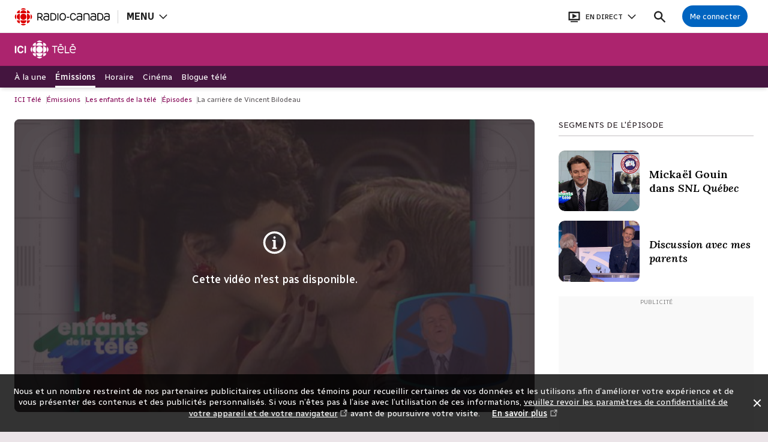

--- FILE ---
content_type: text/html; charset=utf-8
request_url: https://ici.radio-canada.ca/tele/les-enfants-de-la-tele/site/segments/chronique/339284/vincent-bilodeau-famille?isAutoPlay=1
body_size: 86708
content:
<!doctype html>
<html lang=fr data-beasties-container>
  <head>
    <script type=module crossorigin src=/v5/tele/dist/assets/polyfills-B8Nz4aps.js></script>

    <!--

       _                          _ _                                       _       
   ___| |__   ___   _ __ __ _  __| (_) ___         ___ __ _ _ __   __ _  __| | __ _ 
  / __| '_ \ / __| | '__/ _` |/ _` | |/ _ \ _____ / __/ _` | '_ \ / _` |/ _` |/ _` |
 | (__| |_) | (__  | | | (_| | (_| | | (_) |_____| (_| (_| | | | | (_| | (_| | (_| |
  \___|_.__/ \___| |_|  \__,_|\__,_|_|\___/       \___\__,_|_| |_|\__,_|\__,_|\__,_|
                                                                                     
    https://ici.radio-canada.ca/medias-numeriques/carrieres/
    30 janv. 2026, 08:00:54 (Montréal)
    Identifiant de suivi: 404kjjufkdXmkok68g2uUc
  -->

    <meta charset=UTF-8>
    <meta name=viewport content="width=device-width,initial-scale=1,minimum-scale=1">
    <!-- meta -->
    <meta data-rh=true name=dc.creator content="Médias numériques de Radio-Canada"><meta data-rh=true name=dc.language content=fr-CA><meta data-rh=true name=dc.publisher content=CBC/Radio-Canada><meta data-rh=true property=og:site_name content=Radio-Canada><meta data-rh=true property=og:type content=website><meta data-rh=true name=robots content=max-image-preview:large><meta data-rh=true name=dc.title content="La carrière de Vincent Bilodeau | Les enfants de la télé"><meta data-rh=true name=dc.description content="Le comédien a rencontré son épouse Andrée Cousineau sur un plateau de tournage."><meta data-rh=true name=description content="Le comédien a rencontré son épouse Andrée Cousineau sur un plateau de tournage."><meta data-rh=true property=og:description content="Le comédien a rencontré son épouse Andrée Cousineau sur un plateau de tournage."><meta data-rh=true property=og:title content="La carrière de Vincent Bilodeau | Les enfants de la télé"><meta data-rh=true property=og:image content=https://ici.radio-canada.ca/audio-video/lib/img/extraits/HR/2021-01-13_20_00_00_ENFANTSTELE_0279_04_01.jpeg><meta data-rh=true property=og:url content=https://ici.radio-canada.ca/tele/les-enfants-de-la-tele/site/segments/chronique/339284/vincent-bilodeau-famille><meta data-rh=true name=dc.date.created content=2021-01-14T19:47:46.403Z><meta data-rh=true name=dc.date.modified content=""><meta data-rh=true property=vf:unique_id content=""><title data-rh=true>La carrière de Vincent Bilodeau | Les enfants de la télé</title>
    <!-- /meta -->

     <link rel=preload href="//ctxtfl.com/scripts/js/p.js?id=1Pw320kTdUM9nIw5Vsh5VqQtx" as=script>

    <script>
      if (!window.v5Lib) {
        window.v5Lib = {};
      }
      window.v5Lib.shared = {};
    </script>
     <link rel="shortcut icon" href=/tele/assets/pwa/favicon.ico>
<link rel="icon apple-touch-icon-precomposed" href=/tele/assets/pwa/apple-touch-icon.png>
<link rel=apple-touch-icon sizes=180x180 href=/tele/assets/pwa/apple-touch-icon-180x180.png>
<link rel=icon type=image/png sizes=32x32 href=/tele/assets/pwa/favicon-32x32.png>
<link rel=icon type=image/png sizes=16x16 href=/tele/assets/pwa/favicon-16x16.png>
<link rel=icon sizes=192x192 href=/tele/assets/pwa/android-chrome-icon-192x192.png>
<link rel=apple-touch-icon-precomposed sizes=180x180 href=/tele/assets/pwa/apple-touch-icon-180x180.png>
<link rel=apple-touch-icon-precomposed sizes=152x152 href=/tele/assets/pwa/apple-touch-icon-152x152.png>
<link rel=apple-touch-icon-precomposed sizes=144x144 href=/tele/assets/pwa/apple-touch-icon-144x144.png>
<link rel=apple-touch-icon-precomposed sizes=120x120 href=/tele/assets/pwa/apple-touch-icon-120x120.png>
<link rel=apple-touch-icon-precomposed sizes=114x114 href=/tele/assets/pwa/apple-touch-icon-114x114.png>
<link rel=apple-touch-icon-precomposed sizes=76x76 href=/tele/assets/pwa/apple-touch-icon-76x76.png>
<link rel=apple-touch-icon-precomposed sizes=72x72 href=/tele/assets/pwa/apple-touch-icon-72x72.png>
<link rel=apple-touch-icon-precomposed href=/tele/assets/pwa/apple-touch-icon-57x57.png>
<link rel=manifest href=/tele/assets/pwa/manifest.json>
<link rel=preconnect href=https://fonts.googleapis.com>
<link rel=preconnect href=https://fonts.gstatic.com crossorigin>
<link href="https://fonts.googleapis.com/css2?family=Radio+Canada:ital,wdth,wght@0,75,300;0,75,400;0,75,500;0,100,300;0,100,400;0,100,500;0,100,700;1,75,300;1,75,400;1,75,500;1,100,300;1,100,400;1,100,500&family=Lora:ital,wght@0,400;0,500;0,600;0,700;1,400;1,500;1,600;1,700&display=swap" rel=stylesheet>
<script>
  //// SCROLL TOP AUTO ////
  function listener(event) {
    var iframeV35 = document.querySelector('.IFrameTeleAutoHeight');
    if (event.data == 'scroll up' && iframeV35 && iframeV35 != undefined) {
      window.scrollTo(0, iframeV35.offsetTop);
    }
  }
  if (window.addEventListener) {
    addEventListener('message', listener, false);
  } else {
    attachEvent('onmessage', listener);
  }

  //// IFRAME AUTO HEIGHT ////
  window.addEventListener('message', receiveMessage, false);
  function receiveMessage(event, message) {
    var iframeV35 = document.querySelector('.IFrameTeleAutoHeight');

    if (
      event != undefined &&
      event.data != undefined &&
      event.data.iframeheight != undefined &&
      iframeV35 &&
      iframeV35 != undefined
    ) {
      iframeV35.style.height = +event.data.iframeheight + 'px';
      window.top.scrollTo(0, 0);
    }
  }
</script>
<meta name=msapplication-TileColor content=rgb(129,0,82)>
<meta name=msapplication-TileImage content=/tele/assets/pwa/mstile-150x150.png>
<meta name=msapplication-config content=/tele/assets/pwa/browserconfig.xml>
<meta name=theme-color content=rgb(129,0,82)>
 
    
    <link rel=stylesheet href=/v5/tele/dist/assets/RC-Icones.css><link rel=stylesheet href=/v5/tele/dist/assets/Radio-Canada.css><link rel=stylesheet href=/v5/tele/dist/assets/cbcrc.css><link rel=stylesheet href=/v5/tele/dist/assets/conditions-routieres.css><link rel=stylesheet href=/v5/tele/dist/assets/conditions-ski.css><style id=ssr-from-sc>.krrvBV{height:100%;position:relative;width:100%;}/*!sc*/.krrvBV .brand-logo-svg{display:inline-block;fill:#fff;height:100%;left:0;position:absolute;top:0;-webkit-transition:color .3s cubic-bezier(0.645, 0.045, 0.355, 1);transition:color .3s cubic-bezier(0.645, 0.045, 0.355, 1);width:100%;}/*!sc*/.krrvBV .brand-logo-svg.theme-concours{color:#d00;fill:#000;}/*!sc*/.krrvBV .brand-logo-svg.theme-cbc{color:#d00;fill:#d00;}/*!sc*/.krrvBV .brand-logo-svg.theme-podium{color:#0b2c3f;}/*!sc*/.krrvBV .brand-logo-svg.theme-espacesautochtones{fill:#000;}/*!sc*/.krrvBV .brand-logo-svg.theme-maj{color:#fff;fill:#000;}/*!sc*/.krrvBV .brand-logo-svg.theme-mordu{fill:#283349;}/*!sc*/.krrvBV .brand-logo-svg.theme-alimentation-ricardo,.krrvBV .brand-logo-svg.theme-alimentation-savourer{fill:#1d1a1c;}/*!sc*/.krrvBV .brand-logo-svg.theme-zoneactive-campentrainement,.krrvBV .brand-logo-svg.theme-zoneactive-mythesetrealites,.krrvBV .brand-logo-svg.theme-zoneactive-marieevesanslimites,.krrvBV .brand-logo-svg.theme-zoneactive-xavierjlatransition{fill:#000;}/*!sc*/.krrvBV .brand-logo-svg.theme-zoneactive-mythesetrealites{padding-bottom:20px;}/*!sc*/.krrvBV .brand-logo-svg.theme-rds,.krrvBV .brand-logo-svg.theme-rds2,.krrvBV .brand-logo-svg.theme-rdsi{color:#0e0d0d!important;fill:#0e0d0d!important;}/*!sc*/.krrvBV .brand-logo-svg.theme-ohdio{fill:#007367;}/*!sc*/.krrvBV .brand-logo-svg.theme-ohdio{fill:#007367;}/*!sc*/.navigation-top .krrvBV .brand-logo-svg.theme-ohdio{fill:#fff;}/*!sc*/.krrvBV .brand-logo-svg.theme-ohdiodotca{fill:#007367;}/*!sc*/.krrvBV .brand-logo-svg.theme-ohdiodotca{fill:#007367;}/*!sc*/.navigation-top .krrvBV .brand-logo-svg.theme-ohdiodotca{fill:#fff;}/*!sc*/.krrvBV .brand-logo-svg.is-vertical.theme-rc{color:#fff;fill:#d00;}/*!sc*/.krrvBV .brand-logo-svg:not(.is-vertical).theme-rci{fill:#000;}/*!sc*/.krrvBV .brand-logo-svg.is-transparent{color:transparent!important;}/*!sc*/.krrvBV .brand-logo-svg.is-transparent.theme-ohdio{color:#d00!important;fill:#007367;}/*!sc*/.sub-navigation-bar-lvl-1 .krrvBV .brand-logo-svg.is-transparent.theme-ohdio{color:#fff!important;fill:#fff;}/*!sc*/.krrvBV .brand-logo-svg.is-transparent.theme-ohdiodotca{color:#d00!important;fill:#007367;}/*!sc*/.sub-navigation-bar-lvl-1 .krrvBV .brand-logo-svg.is-transparent.theme-ohdiodotca{color:#fff!important;fill:#fff;}/*!sc*/.krrvBV .brand-logo-svg.is-transparent.theme-cbc{color:#fff!important;fill:#fff;}/*!sc*/.krrvBV .brand-logo-svg.is-transparent.theme-podium{color:#fff!important;fill:#fff!important;}/*!sc*/.krrvBV .brand-logo-svg.is-transparent.theme-rc{color:#fff!important;fill:#fff;}/*!sc*/.krrvBV .brand-logo-svg.is-transparent.is-vertical.theme-rc{color:transparent!important;}/*!sc*/data-styled.g4[id="sc-ggWZvA"]{content:"krrvBV,"}/*!sc*/.gObCUK .brand-logo-svg{color:#AC246E;}/*!sc*/data-styled.g5[id="sc-dTvVRJ"]{content:"gObCUK,"}/*!sc*/.bzicOc{fill:black;pointer-events:none;}/*!sc*/.firefox .bzicOc{pointer-events:all;}/*!sc*/data-styled.g16[id="sc-kvnevz"]{content:"bzicOc,"}/*!sc*/.htHUiM{color:#fff;height:22px;min-width:48px;pointer-events:none;position:absolute;-webkit-transition:all .25s ease-out;transition:all .25s ease-out;-webkit-user-select:none;-moz-user-select:none;-ms-user-select:none;user-select:none;width:auto;z-index:20;font-size:0.75rem;line-height:1.3;}/*!sc*/@media (min-width: 1240px){.htHUiM{min-width:36px;}}/*!sc*/.htHUiM .tooltip-content{background:rgba(0, 0, 0, .8);border-radius:2px;box-shadow:0 0 2px rgba(0, 0, 0, .1);display:inline-block;line-height:1.5;margin:auto;overflow:inherit;padding:5px;position:absolute;text-align:center;text-transform:initial;white-space:nowrap;z-index:1;}/*!sc*/.htHUiM .tooltip-content p.e-p{line-height:1.5;}/*!sc*/@media (min-width: 1366px){.htHUiM .tooltip-content p.e-p{line-height:1.5;}}/*!sc*/.htHUiM .tooltip-content a,.htHUiM .tooltip-content a.e-internal-link,.htHUiM .tooltip-content a.e-external-link,.htHUiM .tooltip-content .e-p a,.htHUiM .tooltip-content .e-p a.e-internal-link,.htHUiM .tooltip-content .e-p a.e-external-link{border-bottom-color:#fff;color:#fff;-webkit-text-decoration:none;text-decoration:none;}/*!sc*/.htHUiM .tooltip-content a .svg-icon,.htHUiM .tooltip-content a.e-internal-link .svg-icon,.htHUiM .tooltip-content a.e-external-link .svg-icon,.htHUiM .tooltip-content .e-p a .svg-icon,.htHUiM .tooltip-content .e-p a.e-internal-link .svg-icon,.htHUiM .tooltip-content .e-p a.e-external-link .svg-icon{fill:#fff;}/*!sc*/.htHUiM .tooltip-content a:visited,.htHUiM .tooltip-content a.e-internal-link:visited,.htHUiM .tooltip-content a.e-external-link:visited,.htHUiM .tooltip-content .e-p a:visited,.htHUiM .tooltip-content .e-p a.e-internal-link:visited,.htHUiM .tooltip-content .e-p a.e-external-link:visited{border-bottom-color:#fff;color:#fff;-webkit-text-decoration:none;text-decoration:none;}/*!sc*/.htHUiM .tooltip-content a:visited .svg-icon,.htHUiM .tooltip-content a.e-internal-link:visited .svg-icon,.htHUiM .tooltip-content a.e-external-link:visited .svg-icon,.htHUiM .tooltip-content .e-p a:visited .svg-icon,.htHUiM .tooltip-content .e-p a.e-internal-link:visited .svg-icon,.htHUiM .tooltip-content .e-p a.e-external-link:visited .svg-icon{fill:#fff;}/*!sc*/.htHUiM .tooltip-content a:active,.htHUiM .tooltip-content a.e-internal-link:active,.htHUiM .tooltip-content a.e-external-link:active,.htHUiM .tooltip-content .e-p a:active,.htHUiM .tooltip-content .e-p a.e-internal-link:active,.htHUiM .tooltip-content .e-p a.e-external-link:active,.htHUiM .tooltip-content a:focus,.htHUiM .tooltip-content a.e-internal-link:focus,.htHUiM .tooltip-content a.e-external-link:focus,.htHUiM .tooltip-content .e-p a:focus,.htHUiM .tooltip-content .e-p a.e-internal-link:focus,.htHUiM .tooltip-content .e-p a.e-external-link:focus,.htHUiM .tooltip-content a:hover,.htHUiM .tooltip-content a.e-internal-link:hover,.htHUiM .tooltip-content a.e-external-link:hover,.htHUiM .tooltip-content .e-p a:hover,.htHUiM .tooltip-content .e-p a.e-internal-link:hover,.htHUiM .tooltip-content .e-p a.e-external-link:hover{border:0;color:#d4d4d4;-webkit-text-decoration:none;text-decoration:none;}/*!sc*/.htHUiM .tooltip-content a:active .svg-icon,.htHUiM .tooltip-content a.e-internal-link:active .svg-icon,.htHUiM .tooltip-content a.e-external-link:active .svg-icon,.htHUiM .tooltip-content .e-p a:active .svg-icon,.htHUiM .tooltip-content .e-p a.e-internal-link:active .svg-icon,.htHUiM .tooltip-content .e-p a.e-external-link:active .svg-icon,.htHUiM .tooltip-content a:focus .svg-icon,.htHUiM .tooltip-content a.e-internal-link:focus .svg-icon,.htHUiM .tooltip-content a.e-external-link:focus .svg-icon,.htHUiM .tooltip-content .e-p a:focus .svg-icon,.htHUiM .tooltip-content .e-p a.e-internal-link:focus .svg-icon,.htHUiM .tooltip-content .e-p a.e-external-link:focus .svg-icon,.htHUiM .tooltip-content a:hover .svg-icon,.htHUiM .tooltip-content a.e-internal-link:hover .svg-icon,.htHUiM .tooltip-content a.e-external-link:hover .svg-icon,.htHUiM .tooltip-content .e-p a:hover .svg-icon,.htHUiM .tooltip-content .e-p a.e-internal-link:hover .svg-icon,.htHUiM .tooltip-content .e-p a.e-external-link:hover .svg-icon{fill:#d4d4d4;}/*!sc*/.htHUiM .tooltip-content a:active,.htHUiM .tooltip-content a.e-internal-link:active,.htHUiM .tooltip-content a.e-external-link:active,.htHUiM .tooltip-content .e-p a:active,.htHUiM .tooltip-content .e-p a.e-internal-link:active,.htHUiM .tooltip-content .e-p a.e-external-link:active{border-bottom-color:#fff;color:#fff;-webkit-text-decoration:none;text-decoration:none;}/*!sc*/.htHUiM:after{bottom:0;content:'';display:block;left:0;margin:auto;position:absolute;right:0;speak:none;top:0;}/*!sc*/.htHUiM.has-multi-line .tooltip-content{white-space:initial;width:50vw;}/*!sc*/@media (min-width: 1240px){.htHUiM.has-multi-line .tooltip-content{width:25vw;}}/*!sc*/.htHUiM.has-top{bottom:100%;}/*!sc*/.htHUiM.has-top:after{bottom:-5px;top:auto;border:5px solid transparent;bottom:0;content:'';height:0;left:0;margin:auto;position:absolute;right:0;top:0;width:0;border-top-color:rgba(0, 0, 0, .8);bottom:auto;top:100%;}/*!sc*/.htHUiM.has-top.has-align-center{left:50%;-webkit-transform:translateX(-50%);-moz-transform:translateX(-50%);-ms-transform:translateX(-50%);transform:translateX(-50%);}/*!sc*/.htHUiM.has-top.has-align-center .tooltip-content{left:50%;-webkit-transform:translateX(-50%);-moz-transform:translateX(-50%);-ms-transform:translateX(-50%);transform:translateX(-50%);}/*!sc*/.htHUiM.has-top.has-align-before{left:0;}/*!sc*/.htHUiM.has-top.has-align-before .tooltip-content{left:0;}/*!sc*/.htHUiM.has-top.has-align-after{right:0;}/*!sc*/.htHUiM.has-top.has-align-after .tooltip-content{right:0;}/*!sc*/.htHUiM.has-top .tooltip-content{bottom:0;min-width:100%;}/*!sc*/.htHUiM.has-bottom{top:100%;}/*!sc*/.htHUiM.has-bottom:after{bottom:auto;top:-5px;border:5px solid transparent;bottom:0;content:'';height:0;left:0;margin:auto;position:absolute;right:0;top:0;width:0;border-bottom-color:rgba(0, 0, 0, .8);bottom:100%;top:auto;}/*!sc*/.htHUiM.has-bottom.has-align-center{left:50%;-webkit-transform:translateX(-50%);-moz-transform:translateX(-50%);-ms-transform:translateX(-50%);transform:translateX(-50%);}/*!sc*/.htHUiM.has-bottom.has-align-center .tooltip-content{left:50%;-webkit-transform:translateX(-50%);-moz-transform:translateX(-50%);-ms-transform:translateX(-50%);transform:translateX(-50%);}/*!sc*/.htHUiM.has-bottom.has-align-before{left:0;}/*!sc*/.htHUiM.has-bottom.has-align-before .tooltip-content{left:0;}/*!sc*/.htHUiM.has-bottom.has-align-after{right:0;}/*!sc*/.htHUiM.has-bottom.has-align-after .tooltip-content{right:0;}/*!sc*/.htHUiM.has-bottom .tooltip-content{min-width:100%;top:0;}/*!sc*/.htHUiM.has-left{right:100%;}/*!sc*/.htHUiM.has-left:after{left:auto;right:-5px;border:5px solid transparent;bottom:0;content:'';height:0;left:0;margin:auto;position:absolute;right:0;top:0;width:0;border-left-color:rgba(0, 0, 0, .8);left:100%;right:auto;}/*!sc*/.htHUiM.has-left.has-align-after{bottom:-5px;}/*!sc*/.htHUiM.has-left.has-align-after .tooltip-content{bottom:0;}/*!sc*/.htHUiM.has-left.has-align-before{top:-5px;}/*!sc*/.htHUiM.has-left.has-align-before .tooltip-content{top:0;}/*!sc*/.htHUiM.has-left.has-align-center{top:50%;-webkit-transform:translateY(-50%);-moz-transform:translateY(-50%);-ms-transform:translateY(-50%);transform:translateY(-50%);}/*!sc*/.htHUiM.has-left.has-align-center .tooltip-content{top:50%;-webkit-transform:translateY(-50%);-moz-transform:translateY(-50%);-ms-transform:translateY(-50%);transform:translateY(-50%);}/*!sc*/.htHUiM.has-left .tooltip-content{right:0;}/*!sc*/.htHUiM.has-right{left:100%;}/*!sc*/.htHUiM.has-right:after{left:-5px;right:auto;border:5px solid transparent;bottom:0;content:'';height:0;left:0;margin:auto;position:absolute;right:0;top:0;width:0;border-right-color:rgba(0, 0, 0, .8);left:auto;right:100%;}/*!sc*/.htHUiM.has-right.has-align-after{bottom:-5px;}/*!sc*/.htHUiM.has-right.has-align-after .tooltip-content{bottom:0;}/*!sc*/.htHUiM.has-right.has-align-before{top:-5px;}/*!sc*/.htHUiM.has-right.has-align-before .tooltip-content{top:0;}/*!sc*/.htHUiM.has-right.has-align-center{top:50%;-webkit-transform:translateY(-50%);-moz-transform:translateY(-50%);-ms-transform:translateY(-50%);transform:translateY(-50%);}/*!sc*/.htHUiM.has-right.has-align-center .tooltip-content{top:50%;-webkit-transform:translateY(-50%);-moz-transform:translateY(-50%);-ms-transform:translateY(-50%);transform:translateY(-50%);}/*!sc*/.htHUiM.has-right .tooltip-content{left:0;}/*!sc*/data-styled.g19[id="sc-dNdcvo"]{content:"htHUiM,"}/*!sc*/.iQqhuZ{background:rgba(0, 0, 0, .8);cursor:pointer;height:100vh;left:0;opacity:0;position:absolute;top:0;-webkit-transition:opacity .3s cubic-bezier(0.645, 0.045, 0.355, 1);transition:opacity .3s cubic-bezier(0.645, 0.045, 0.355, 1);visibility:hidden;width:100%;z-index:1;}/*!sc*/.firefox .iQqhuZ{height:0;}/*!sc*/.iQqhuZ.is-active{height:100vh;opacity:1;visibility:visible;}/*!sc*/data-styled.g33[id="sc-bbbBoY"]{content:"iQqhuZ,"}/*!sc*/.chamtB{-webkit-align-items:center;-webkit-box-align:center;-ms-flex-align:center;align-items:center;color:#000;display:-webkit-box;display:-webkit-flex;display:-ms-flexbox;display:flex;font-size:0;-webkit-box-pack:start;-ms-flex-pack:start;-webkit-justify-content:flex-start;justify-content:flex-start;}/*!sc*/.chamtB:focus,.chamtB:hover{background:#f4f4f4;}/*!sc*/.chamtB .svg-icon{fill:#d00;-webkit-flex-shrink:0;-ms-flex-negative:0;flex-shrink:0;height:36px;width:36px;}/*!sc*/.chamtB .brand-logo-rc-label{-webkit-flex-shrink:0;-ms-flex-negative:0;flex-shrink:0;height:30px;margin:auto 5px;width:125px;}/*!sc*/.chamtB .brand-logo-rc-label .svg-icon-rc{fill:currentColor;height:100%;pointer-events:none;width:100%;}/*!sc*/.firefox .chamtB .brand-logo-rc-label .svg-icon-rc{pointer-events:all;}/*!sc*/.chamtB.is-nightmode{color:#fff;}/*!sc*/.chamtB.is-nightmode .svg-icon{fill:currentColor;}/*!sc*/data-styled.g34[id="sc-cdmAjP"]{content:"chamtB,"}/*!sc*/.gCRtbl{-webkit-align-items:center;-webkit-box-align:center;-ms-flex-align:center;align-items:center;background:transparent;color:#222;display:-webkit-box;display:-webkit-flex;display:-ms-flexbox;display:flex;position:relative;text-align:center;text-transform:uppercase;-webkit-transition:background-color .3s cubic-bezier(0.645, 0.045, 0.355, 1),color .3s cubic-bezier(0.645, 0.045, 0.355, 1);transition:background-color .3s cubic-bezier(0.645, 0.045, 0.355, 1),color .3s cubic-bezier(0.645, 0.045, 0.355, 1);-webkit-user-select:none;-moz-user-select:none;-ms-user-select:none;user-select:none;}/*!sc*/.gCRtbl:hover,.gCRtbl:focus{background:#f4f4f4;color:#222;}/*!sc*/.gCRtbl:active,.gCRtbl:active:focus{background:darken(#069, 5%);color:#fff;}/*!sc*/.gCRtbl:disabled{background:#d4d4d4;color:#fff;cursor:default;}/*!sc*/.gCRtbl.is-nightmode{background:transparent;color:#fff;}/*!sc*/.gCRtbl.is-nightmode:hover,.gCRtbl.is-nightmode:focus{background:#444;color:#fff;}/*!sc*/.gCRtbl.is-nightmode:active,.gCRtbl.is-nightmode:active:focus{background:darken(#069, 5%);color:#fff;}/*!sc*/.gCRtbl.is-nightmode:disabled{background:#444;color:#666;}/*!sc*/.gCRtbl .svg-icon{bottom:0;fill:currentColor;height:20px;left:0;margin:auto;position:absolute;right:0;top:0;-webkit-transition:fill .3s cubic-bezier(0.645, 0.045, 0.355, 1);transition:fill .3s cubic-bezier(0.645, 0.045, 0.355, 1);width:20px;}/*!sc*/data-styled.g37[id="sc-pYNGo"]{content:"gCRtbl,"}/*!sc*/.whjK{height:1px;overflow:hidden;position:fixed;text-align:left;top:0;width:1px;z-index:10000;}/*!sc*/.whjK:active,.whjK:focus{background:#fff;color:#d00;display:block;height:auto;padding:10px 15px;width:240px;font-weight:700;font-size:0.75rem;line-height:1.3;}/*!sc*/.whjK.skip-link-in-page:active,.whjK.skip-link-in-page:focus{position:absolute;width:auto;}/*!sc*/.whjK.skip-link-mediaplay-emission-header:active,.whjK.skip-link-mediaplay-emission-header:focus{bottom:63px;left:0;}/*!sc*/@media (min-width: 1240px){.whjK.skip-link-mediaplay-emission-header:active,.whjK.skip-link-mediaplay-emission-header:focus{bottom:50px;}}/*!sc*/.whjK.skip-link-mediaplay-default:active,.whjK.skip-link-mediaplay-default:focus{top:-36px;right:0;}/*!sc*/data-styled.g40[id="sc-dNFkOE"]{content:"whjK,"}/*!sc*/.laMDcg{height:1px;overflow:hidden;position:fixed;text-align:left;top:0;width:1px;z-index:10000;}/*!sc*/.laMDcg:active,.laMDcg:focus{background:#fff;color:#d00;display:block;height:auto;padding:10px 15px;width:240px;font-weight:700;font-size:0.75rem;line-height:1.3;}/*!sc*/.laMDcg.skip-link-in-page:active,.laMDcg.skip-link-in-page:focus{position:absolute;width:auto;}/*!sc*/.laMDcg.skip-link-mediaplay-emission-header:active,.laMDcg.skip-link-mediaplay-emission-header:focus{bottom:63px;left:0;}/*!sc*/@media (min-width: 1240px){.laMDcg.skip-link-mediaplay-emission-header:active,.laMDcg.skip-link-mediaplay-emission-header:focus{bottom:50px;}}/*!sc*/.laMDcg.skip-link-mediaplay-default:active,.laMDcg.skip-link-mediaplay-default:focus{top:-36px;right:0;}/*!sc*/data-styled.g41[id="sc-fszimp"]{content:"laMDcg,"}/*!sc*/.ckVaPd{color:#fff;fill:#fff;position:relative;border:1px solid transparent;}/*!sc*/.ckVaPd:after{bottom:-2px;content:'';display:inline-block;height:1px;left:0;position:absolute;width:100%;}/*!sc*/.ckVaPd:active{background-color:#069;border-bottom-color:#069;}/*!sc*/.ckVaPd:active .svg-link_external{fill:#fff;}/*!sc*/.ckVaPd:active:focus{background-color:#069;border-bottom-color:transparent;}/*!sc*/.ckVaPd:focus,.ckVaPd:hover{background-color:rgba(255, 255, 255, .16);border-bottom-color:#fff;color:#fff;}/*!sc*/.ckVaPd:focus .svg-link_external,.ckVaPd:hover .svg-link_external{fill:currentColor;}/*!sc*/.go-to-top .ckVaPd{-webkit-align-items:center;-webkit-box-align:center;-ms-flex-align:center;align-items:center;color:#fff;cursor:pointer;display:-webkit-box;display:-webkit-flex;display:-ms-flexbox;display:flex;-webkit-box-pack:end;-ms-flex-pack:end;-webkit-justify-content:flex-end;justify-content:flex-end;min-width:100px;position:relative;font-size:0.75rem;line-height:1.3;}/*!sc*/.go-to-top .ckVaPd .svg-icon{fill:inherit;height:14px;margin-left:10px;width:14px;}/*!sc*/data-styled.g42[id="sc-etsjJW"]{content:"ckVaPd,"}/*!sc*/.gNTnKg .wrapper-svg-no-space{display:inline;white-space:nowrap;}/*!sc*/.gNTnKg.text-svg-icon{border-bottom:1px solid rgba(0, 102, 153, .5);color:#069;}/*!sc*/.gNTnKg.text-svg-icon:visited{border-bottom-color:#b4b4b4;}/*!sc*/.gNTnKg.text-svg-icon:visited .svg-link_external{fill:#b4b4b4;}/*!sc*/.gNTnKg.text-svg-icon:active,.gNTnKg.text-svg-icon:active:focus,.gNTnKg.text-svg-icon:active:hover{border-bottom:transparent;color:#fff;}/*!sc*/.gNTnKg.text-svg-icon:active .svg-link_external,.gNTnKg.text-svg-icon:active:focus .svg-link_external,.gNTnKg.text-svg-icon:active:hover .svg-link_external{fill:#fff;}/*!sc*/.gNTnKg.text-svg-icon:focus,.gNTnKg.text-svg-icon:hover{background-color:rgba(0, 0, 0, .08);border-bottom-color:#003c55;box-shadow:none;color:#003c55;}/*!sc*/.gNTnKg.text-svg-icon:focus .svg-link_external,.gNTnKg.text-svg-icon:hover .svg-link_external{fill:#003c55;}/*!sc*/.gNTnKg.text-svg-icon:active{background-color:#069;}/*!sc*/.gNTnKg.text-svg-icon .svg-link_external{fill:#b4b4b4;height:1em;margin-left:0.25em;position:relative;top:0.125em;width:1em;}/*!sc*/.gNTnKg.text-svg-icon.alternative-link{border-bottom-color:transparent;}/*!sc*/.gNTnKg.text-svg-icon.alternative-link:active,.gNTnKg.text-svg-icon.alternative-link:active:focus,.gNTnKg.text-svg-icon.alternative-link:active:hover{background-color:#069;color:#fff;}/*!sc*/.gNTnKg.text-svg-icon.alternative-link:active .svg-link_external,.gNTnKg.text-svg-icon.alternative-link:active:focus .svg-link_external,.gNTnKg.text-svg-icon.alternative-link:active:hover .svg-link_external{fill:#fff!important;}/*!sc*/.gNTnKg.text-svg-icon.alternative-link:focus,.gNTnKg.text-svg-icon.alternative-link:hover{background-color:rgba(0, 0, 0, .08);border-bottom:1px solid #069;color:#003c55;}/*!sc*/.lineup-concours .gNTnKg.card-link{border-bottom:0;}/*!sc*/.is-nightmode .gNTnKg,.nightmode .gNTnKg{color:#fff;}/*!sc*/.is-nightmode .gNTnKg.text-svg-icon,.nightmode .gNTnKg.text-svg-icon{border-bottom:1px solid #b4b4b4;}/*!sc*/.is-nightmode .gNTnKg.text-svg-icon:visited,.nightmode .gNTnKg.text-svg-icon:visited{border-bottom-color:#b4b4b4;}/*!sc*/.is-nightmode .gNTnKg.text-svg-icon:visited .svg-link_external,.nightmode .gNTnKg.text-svg-icon:visited .svg-link_external{fill:#b4b4b4;}/*!sc*/.is-nightmode .gNTnKg.text-svg-icon:active,.nightmode .gNTnKg.text-svg-icon:active,.is-nightmode .gNTnKg.text-svg-icon:active:focus,.nightmode .gNTnKg.text-svg-icon:active:focus,.is-nightmode .gNTnKg.text-svg-icon:active:hover,.nightmode .gNTnKg.text-svg-icon:active:hover{background-color:#069;border-bottom-color:#069;color:#fff;}/*!sc*/.is-nightmode .gNTnKg.text-svg-icon:active .svg-link_external,.nightmode .gNTnKg.text-svg-icon:active .svg-link_external,.is-nightmode .gNTnKg.text-svg-icon:active:focus .svg-link_external,.nightmode .gNTnKg.text-svg-icon:active:focus .svg-link_external,.is-nightmode .gNTnKg.text-svg-icon:active:hover .svg-link_external,.nightmode .gNTnKg.text-svg-icon:active:hover .svg-link_external{fill:#fff;}/*!sc*/.is-nightmode .gNTnKg.text-svg-icon:focus,.nightmode .gNTnKg.text-svg-icon:focus,.is-nightmode .gNTnKg.text-svg-icon:hover,.nightmode .gNTnKg.text-svg-icon:hover{background-color:rgba(255, 255, 255, .16);border-bottom-color:#fff;color:#fff;}/*!sc*/.is-nightmode .gNTnKg.text-svg-icon:focus .svg-link_external,.nightmode .gNTnKg.text-svg-icon:focus .svg-link_external,.is-nightmode .gNTnKg.text-svg-icon:hover .svg-link_external,.nightmode .gNTnKg.text-svg-icon:hover .svg-link_external{fill:#fff;}/*!sc*/.is-nightmode .gNTnKg.text-svg-icon.alternative-link,.nightmode .gNTnKg.text-svg-icon.alternative-link{border-bottom-color:transparent;}/*!sc*/.is-nightmode .gNTnKg.text-svg-icon.alternative-link:focus,.nightmode .gNTnKg.text-svg-icon.alternative-link:focus,.is-nightmode .gNTnKg.text-svg-icon.alternative-link:hover,.nightmode .gNTnKg.text-svg-icon.alternative-link:hover{border-bottom-color:#fff;}/*!sc*/.is-nightmode .gNTnKg.text-svg-icon.no-bottom-border,.nightmode .gNTnKg.text-svg-icon.no-bottom-border{border-bottom-color:transparent;}/*!sc*/.is-nightmode .gNTnKg.text-svg-icon .svg-link_external,.nightmode .gNTnKg.text-svg-icon .svg-link_external{fill:#b4b4b4;}/*!sc*/data-styled.g46[id="sc-kUouGy"]{content:"gNTnKg,"}/*!sc*/.ejstWj{border-bottom:1px solid rgba(0, 102, 153, .5);color:#069;}/*!sc*/.ejstWj:visited{border-bottom-color:#b4b4b4;}/*!sc*/.ejstWj:visited .svg-icon{fill:#069;}/*!sc*/.ejstWj:active{border-bottom-color:transparent;color:#fff;}/*!sc*/.ejstWj:active .svg-icon{fill:#fff;}/*!sc*/.ejstWj:focus,.ejstWj:hover{background-color:rgba(0, 0, 0, .08);border-bottom-color:#003c55;box-shadow:none;color:#003c55;}/*!sc*/.ejstWj:focus .svg-icon,.ejstWj:hover .svg-icon{fill:#003c55;}/*!sc*/.ejstWj:active,.ejstWj:active:focus,.ejstWj:hover:active{background-color:#069;}/*!sc*/.ejstWj:active,.ejstWj:active:focus,.ejstWj:hover:active,.ejstWj.is-transparent{background-color:transparent;}/*!sc*/.ejstWj .icon-before{display:-webkit-inline-box;display:-webkit-inline-flex;display:-ms-inline-flexbox;display:inline-flex;}/*!sc*/.ejstWj .icon-before .svg-icon{margin-left:0;margin-right:0.25em;}/*!sc*/.ejstWj .svg-icon{fill:#069;height:1em;margin-left:0.25em;position:relative;top:0.125em;width:1em;}/*!sc*/.ejstWj.is-alternative-link{border-bottom-color:transparent;}/*!sc*/.ejstWj.is-alternative-link:active:focus{background-color:#069;}/*!sc*/.ejstWj.is-alternative-link:focus,.ejstWj.is-alternative-link:hover{background-color:rgba(0, 0, 0, .08);border-bottom:1px solid #069;color:#003c55;}/*!sc*/.ejstWj.is-alternative-link:active{background-color:#069;color:#fff;}/*!sc*/.ejstWj.is-alternative-link:active .svg-icon{fill:#fff;}/*!sc*/.is-nightmode .ejstWj,.nightmode .ejstWj{color:#fff;}/*!sc*/.is-nightmode .ejstWj:visited,.nightmode .ejstWj:visited{border-bottom-color:#fff;}/*!sc*/.is-nightmode .ejstWj:visited .svg-icon,.nightmode .ejstWj:visited .svg-icon{fill:#fff;}/*!sc*/.is-nightmode .ejstWj:active,.nightmode .ejstWj:active{border-bottom-color:#069;}/*!sc*/.is-nightmode .ejstWj:active .svg-icon,.nightmode .ejstWj:active .svg-icon{fill:#fff;}/*!sc*/.is-nightmode .ejstWj:active,.nightmode .ejstWj:active,.is-nightmode .ejstWj:active:focus,.nightmode .ejstWj:active:focus{background-color:#069;}/*!sc*/.is-nightmode .ejstWj:focus,.nightmode .ejstWj:focus,.is-nightmode .ejstWj:hover,.nightmode .ejstWj:hover{background-color:rgba(255, 255, 255, .16);border-bottom-color:#fff;color:#fff;}/*!sc*/.is-nightmode .ejstWj:focus .svg-icon,.nightmode .ejstWj:focus .svg-icon,.is-nightmode .ejstWj:hover .svg-icon,.nightmode .ejstWj:hover .svg-icon{fill:#fff;}/*!sc*/.is-nightmode .ejstWj.is-alternative-link,.nightmode .ejstWj.is-alternative-link{border-bottom-color:transparent;}/*!sc*/.is-nightmode .ejstWj.is-alternative-link:focus,.nightmode .ejstWj.is-alternative-link:focus,.is-nightmode .ejstWj.is-alternative-link:hover,.nightmode .ejstWj.is-alternative-link:hover{border-bottom-color:#fff;}/*!sc*/.is-nightmode .ejstWj .svg-icon,.nightmode .ejstWj .svg-icon{fill:#fff;}/*!sc*/data-styled.g47[id="sc-bjMIFn"]{content:"ejstWj,"}/*!sc*/.uJgQl{-webkit-align-items:center;-webkit-box-align:center;-ms-flex-align:center;align-items:center;background:#fff;box-sizing:border-box;color:#222;display:-webkit-box;display:-webkit-flex;display:-ms-flexbox;display:flex;-webkit-box-flex-wrap:nowrap;-webkit-flex-wrap:nowrap;-ms-flex-wrap:nowrap;flex-wrap:nowrap;-webkit-box-pack:justify;-webkit-justify-content:space-between;justify-content:space-between;margin:0;min-height:48px;padding-bottom:12px;padding-left:15px;padding-right:15px;padding-top:12px;position:relative;-webkit-transition:background-color .1s cubic-bezier(0.645, 0.045, 0.355, 1),border-color .1s cubic-bezier(0.645, 0.045, 0.355, 1),color .1s cubic-bezier(0.645, 0.045, 0.355, 1);transition:background-color .1s cubic-bezier(0.645, 0.045, 0.355, 1),border-color .1s cubic-bezier(0.645, 0.045, 0.355, 1),color .1s cubic-bezier(0.645, 0.045, 0.355, 1);width:100%;}/*!sc*/@media (min-width: 1240px){.uJgQl{min-height:36px;}}/*!sc*/.uJgQl:focus,.uJgQl:hover,.uJgQl.is-active{background:#f4f4f4;}/*!sc*/.uJgQl:focus .svg-link_external,.uJgQl:hover .svg-link_external,.uJgQl.is-active .svg-link_external{fill:#222!important;}/*!sc*/.uJgQl:active,.uJgQl:active:focus{-webkit-font-smoothing:antialiased;font-weight:500;}/*!sc*/.uJgQl:active .svg-link_external,.uJgQl:active:focus .svg-link_external{fill:#fff!important;}/*!sc*/.uJgQl:after{bottom:0;background:rgba(0, 0, 0, .08);content:'';height:1px;left:0;position:absolute;speak:none;width:100%;}/*!sc*/.uJgQl.has-brand{border-left:5px solid #d4d4d4;padding-left:10px;}/*!sc*/.uJgQl.has-brand:active,.uJgQl.has-brand:active:focus,.uJgQl.has-brand.is-active{-webkit-font-smoothing:antialiased;background:#069;border-left-color:#069;color:#fff;font-weight:500;}/*!sc*/.uJgQl.is-nightmode{background:#222;color:#fff;}/*!sc*/.uJgQl.is-nightmode:focus,.uJgQl.is-nightmode:hover,.uJgQl.is-nightmode.is-active{background:#000;}/*!sc*/.uJgQl.is-nightmode:after{background:#000;}/*!sc*/.uJgQl.is-nightmode.has-brand{border-left-color:#444;}/*!sc*/.uJgQl.is-nightmode.has-brand:active,.uJgQl.is-nightmode.has-brand:active:focus,.uJgQl.is-nightmode.has-brand.is-active{background:#069;border-left-color:#069;color:#fff;}/*!sc*/.uJgQl .menu-tab-mobile-label{-webkit-box-flex:1;-webkit-flex-grow:1;-ms-flex-positive:1;flex-grow:1;text-align:left;font-size:0.875rem;line-height:1.3;}/*!sc*/.uJgQl .svg-link_external{fill:#b4b4b4!important;height:1em;margin-left:0.25em;position:relative;top:0.125em;width:1em;}/*!sc*/.uJgQl .svg-icon{fill:currentColor;-webkit-box-flex:0;-webkit-flex-grow:0;-ms-flex-positive:0;flex-grow:0;-webkit-flex-shrink:0;-ms-flex-negative:0;flex-shrink:0;height:16px;-webkit-transition:fill .1s cubic-bezier(0.645, 0.045, 0.355, 1);transition:fill .1s cubic-bezier(0.645, 0.045, 0.355, 1);width:16px;}/*!sc*/.uJgQl .svg-caret_e{margin-left:5px;margin-right:-4px;}/*!sc*/.uJgQl .svg-caret_w{margin-left:-4px;margin-right:5px;}/*!sc*/.uJgQl.has-brand.theme-red,.uJgQl.is-nightmode.has-brand.theme-red,.uJgQl.has-brand.theme-info,.uJgQl.is-nightmode.has-brand.theme-info,.uJgQl.has-brand.theme-rc,.uJgQl.is-nightmode.has-brand.theme-rc,.uJgQl.has-brand.theme-speciaux,.uJgQl.is-nightmode.has-brand.theme-speciaux{border-left-color:#d00;}/*!sc*/.uJgQl.has-brand.theme-alimentation,.uJgQl.is-nightmode.has-brand.theme-alimentation,.uJgQl.has-brand.theme-rad,.uJgQl.is-nightmode.has-brand.theme-rad,.uJgQl.has-brand.theme-rci,.uJgQl.is-nightmode.has-brand.theme-rci,.uJgQl.has-brand.theme-solo,.uJgQl.is-nightmode.has-brand.theme-solo{border-left-color:#353034;}/*!sc*/.uJgQl.has-brand.theme-empreintes,.uJgQl.is-nightmode.has-brand.theme-empreintes,.uJgQl.has-brand.theme-interface,.uJgQl.is-nightmode.has-brand.theme-interface{border-left-color:#222;}/*!sc*/.uJgQl.has-brand.theme-arts,.uJgQl.is-nightmode.has-brand.theme-arts{border-left-color:#de2960;}/*!sc*/.uJgQl.has-brand.theme-artv,.uJgQl.is-nightmode.has-brand.theme-artv{border-left-color:#84329b;}/*!sc*/.uJgQl.has-brand.theme-denim,.uJgQl.is-nightmode.has-brand.theme-denim{border-left-color:#0b2c3f;}/*!sc*/.uJgQl.has-brand.theme-explora,.uJgQl.is-nightmode.has-brand.theme-explora{border-left-color:#009cde;}/*!sc*/.uJgQl.has-brand.theme-gencovid,.uJgQl.is-nightmode.has-brand.theme-gencovid{border-left-color:#fff;}/*!sc*/.uJgQl.has-brand.theme-grey,.uJgQl.is-nightmode.has-brand.theme-grey{border-left-color:#f4f4f4;}/*!sc*/.uJgQl.has-brand.theme-jeunesse,.uJgQl.is-nightmode.has-brand.theme-jeunesse,.uJgQl.has-brand.theme-parents,.uJgQl.is-nightmode.has-brand.theme-parents,.uJgQl.has-brand.theme-petits,.uJgQl.is-nightmode.has-brand.theme-petits{border-left-color:#1bb600;}/*!sc*/.uJgQl.has-brand.theme-live,.uJgQl.is-nightmode.has-brand.theme-live{border-left-color:#ffd501;}/*!sc*/.uJgQl.has-brand.theme-maj,.uJgQl.is-nightmode.has-brand.theme-maj{border-left-color:#000;}/*!sc*/.uJgQl.has-brand.theme-musique,.uJgQl.is-nightmode.has-brand.theme-musique{border-left-color:#4b5fde;}/*!sc*/.uJgQl.has-brand.theme-musiqueclassique,.uJgQl.is-nightmode.has-brand.theme-musiqueclassique{border-left-color:#7B9CFE;}/*!sc*/.uJgQl.has-brand.theme-musiqueatmosphere,.uJgQl.is-nightmode.has-brand.theme-musiqueatmosphere{border-left-color:#7B9CFE;}/*!sc*/.uJgQl.has-brand.theme-musiquehiphop,.uJgQl.is-nightmode.has-brand.theme-musiquehiphop{border-left-color:#7B9CFE;}/*!sc*/.uJgQl.has-brand.theme-musiquepopup,.uJgQl.is-nightmode.has-brand.theme-musiquepopup{border-left-color:#7B9CFE;}/*!sc*/.uJgQl.has-brand.theme-musiquerock,.uJgQl.is-nightmode.has-brand.theme-musiquerock{border-left-color:#7B9CFE;}/*!sc*/.uJgQl.has-brand.theme-neutral,.uJgQl.is-nightmode.has-brand.theme-neutral{border-left-color:#069;}/*!sc*/.uJgQl.has-brand.theme-ohdio,.uJgQl.is-nightmode.has-brand.theme-ohdio{border-left-color:#007367;}/*!sc*/.uJgQl.has-brand.theme-olympics,.uJgQl.is-nightmode.has-brand.theme-olympics{border-left-color:#0e0d0d;}/*!sc*/.uJgQl.has-brand.theme-olympic-games,.uJgQl.is-nightmode.has-brand.theme-olympic-games{border-left-color:#085a99;}/*!sc*/.uJgQl.has-brand.theme-premiere,.uJgQl.is-nightmode.has-brand.theme-premiere{border-left-color:#fa6610;}/*!sc*/.uJgQl.has-brand.theme-sports,.uJgQl.is-nightmode.has-brand.theme-sports{border-left-color:#003c56;}/*!sc*/.uJgQl.has-brand.theme-tele,.uJgQl.is-nightmode.has-brand.theme-tele{border-left-color:#AC246E;}/*!sc*/.uJgQl.has-brand.theme-toutv,.uJgQl.is-nightmode.has-brand.theme-toutv{border-left-color:#00a5ad;}/*!sc*/.uJgQl.has-brand.theme-toutv-extra,.uJgQl.is-nightmode.has-brand.theme-toutv-extra{border-left-color:#b6dee5;}/*!sc*/.uJgQl.has-brand.theme-twitter,.uJgQl.is-nightmode.has-brand.theme-twitter{border-left-color:#000000;}/*!sc*/.uJgQl.has-brand.theme-ui-blue,.uJgQl.is-nightmode.has-brand.theme-ui-blue{border-left-color:#007ea2;}/*!sc*/.uJgQl.has-brand.theme-ui-green,.uJgQl.is-nightmode.has-brand.theme-ui-green{border-left-color:#1e8552;}/*!sc*/.uJgQl.has-brand.theme-ui-orange,.uJgQl.is-nightmode.has-brand.theme-ui-orange{border-left-color:#f99c00;}/*!sc*/.uJgQl.has-brand.theme-ui-red,.uJgQl.is-nightmode.has-brand.theme-ui-red{border-left-color:#e00000;}/*!sc*/.uJgQl.has-brand.theme-ui-yellow,.uJgQl.is-nightmode.has-brand.theme-ui-yellow{border-left-color:undefined;}/*!sc*/.uJgQl.has-brand:active.theme-neutral,.uJgQl.has-brand:active:focus.theme-neutral,.uJgQl.has-brand.is-active.theme-neutral,.uJgQl.is-nightmode.has-brand:active.theme-neutral,.uJgQl.is-nightmode.has-brand:active:focus.theme-neutral,.uJgQl.is-nightmode.has-brand.is-active.theme-neutral,.uJgQl.has-brand:active.theme-grey,.uJgQl.has-brand:active:focus.theme-grey,.uJgQl.has-brand.is-active.theme-grey,.uJgQl.is-nightmode.has-brand:active.theme-grey,.uJgQl.is-nightmode.has-brand:active:focus.theme-grey,.uJgQl.is-nightmode.has-brand.is-active.theme-grey,.uJgQl.has-brand:active.theme-red,.uJgQl.has-brand:active:focus.theme-red,.uJgQl.has-brand.is-active.theme-red,.uJgQl.is-nightmode.has-brand:active.theme-red,.uJgQl.is-nightmode.has-brand:active:focus.theme-red,.uJgQl.is-nightmode.has-brand.is-active.theme-red,.uJgQl.has-brand:active.theme-denim,.uJgQl.has-brand:active:focus.theme-denim,.uJgQl.has-brand.is-active.theme-denim,.uJgQl.is-nightmode.has-brand:active.theme-denim,.uJgQl.is-nightmode.has-brand:active:focus.theme-denim,.uJgQl.is-nightmode.has-brand.is-active.theme-denim,.uJgQl.has-brand:active.theme-gencovid,.uJgQl.has-brand:active:focus.theme-gencovid,.uJgQl.has-brand.is-active.theme-gencovid,.uJgQl.is-nightmode.has-brand:active.theme-gencovid,.uJgQl.is-nightmode.has-brand:active:focus.theme-gencovid,.uJgQl.is-nightmode.has-brand.is-active.theme-gencovid,.uJgQl.has-brand:active.theme-rad,.uJgQl.has-brand:active:focus.theme-rad,.uJgQl.has-brand.is-active.theme-rad,.uJgQl.is-nightmode.has-brand:active.theme-rad,.uJgQl.is-nightmode.has-brand:active:focus.theme-rad,.uJgQl.is-nightmode.has-brand.is-active.theme-rad{background:#fff;}/*!sc*/.uJgQl.has-brand:active.theme-empreintes,.uJgQl.has-brand:active:focus.theme-empreintes,.uJgQl.has-brand.is-active.theme-empreintes,.uJgQl.is-nightmode.has-brand:active.theme-empreintes,.uJgQl.is-nightmode.has-brand:active:focus.theme-empreintes,.uJgQl.is-nightmode.has-brand.is-active.theme-empreintes,.uJgQl.has-brand:active.theme-interface,.uJgQl.has-brand:active:focus.theme-interface,.uJgQl.has-brand.is-active.theme-interface,.uJgQl.is-nightmode.has-brand:active.theme-interface,.uJgQl.is-nightmode.has-brand:active:focus.theme-interface,.uJgQl.is-nightmode.has-brand.is-active.theme-interface{background:#222;}/*!sc*/.uJgQl.has-brand:active.theme-arts,.uJgQl.has-brand:active:focus.theme-arts,.uJgQl.has-brand.is-active.theme-arts,.uJgQl.is-nightmode.has-brand:active.theme-arts,.uJgQl.is-nightmode.has-brand:active:focus.theme-arts,.uJgQl.is-nightmode.has-brand.is-active.theme-arts,.uJgQl.has-brand:active.theme-solo,.uJgQl.has-brand:active:focus.theme-solo,.uJgQl.has-brand.is-active.theme-solo,.uJgQl.is-nightmode.has-brand:active.theme-solo,.uJgQl.is-nightmode.has-brand:active:focus.theme-solo,.uJgQl.is-nightmode.has-brand.is-active.theme-solo{background:#de2960;}/*!sc*/.uJgQl.has-brand:active.theme-artv,.uJgQl.has-brand:active:focus.theme-artv,.uJgQl.has-brand.is-active.theme-artv,.uJgQl.is-nightmode.has-brand:active.theme-artv,.uJgQl.is-nightmode.has-brand:active:focus.theme-artv,.uJgQl.is-nightmode.has-brand.is-active.theme-artv{background:#ac74bb;}/*!sc*/.uJgQl.has-brand:active.theme-explora,.uJgQl.has-brand:active:focus.theme-explora,.uJgQl.has-brand.is-active.theme-explora,.uJgQl.is-nightmode.has-brand:active.theme-explora,.uJgQl.is-nightmode.has-brand:active:focus.theme-explora,.uJgQl.is-nightmode.has-brand.is-active.theme-explora{background:#009cde;}/*!sc*/.uJgQl.has-brand:active.theme-info,.uJgQl.has-brand:active:focus.theme-info,.uJgQl.has-brand.is-active.theme-info,.uJgQl.is-nightmode.has-brand:active.theme-info,.uJgQl.is-nightmode.has-brand:active:focus.theme-info,.uJgQl.is-nightmode.has-brand.is-active.theme-info{background:#ff3838;}/*!sc*/.uJgQl.has-brand:active.theme-rci,.uJgQl.has-brand:active:focus.theme-rci,.uJgQl.has-brand.is-active.theme-rci,.uJgQl.is-nightmode.has-brand:active.theme-rci,.uJgQl.is-nightmode.has-brand:active:focus.theme-rci,.uJgQl.is-nightmode.has-brand.is-active.theme-rci{background:#d00;}/*!sc*/.uJgQl.has-brand:active.theme-jeunesse,.uJgQl.has-brand:active:focus.theme-jeunesse,.uJgQl.has-brand.is-active.theme-jeunesse,.uJgQl.is-nightmode.has-brand:active.theme-jeunesse,.uJgQl.is-nightmode.has-brand:active:focus.theme-jeunesse,.uJgQl.is-nightmode.has-brand.is-active.theme-jeunesse,.uJgQl.has-brand:active.theme-parents,.uJgQl.has-brand:active:focus.theme-parents,.uJgQl.has-brand.is-active.theme-parents,.uJgQl.is-nightmode.has-brand:active.theme-parents,.uJgQl.is-nightmode.has-brand:active:focus.theme-parents,.uJgQl.is-nightmode.has-brand.is-active.theme-parents,.uJgQl.has-brand:active.theme-petits,.uJgQl.has-brand:active:focus.theme-petits,.uJgQl.has-brand.is-active.theme-petits,.uJgQl.is-nightmode.has-brand:active.theme-petits,.uJgQl.is-nightmode.has-brand:active:focus.theme-petits,.uJgQl.is-nightmode.has-brand.is-active.theme-petits{background:#369f1a;}/*!sc*/.uJgQl.has-brand:active.theme-live,.uJgQl.has-brand:active:focus.theme-live,.uJgQl.has-brand.is-active.theme-live,.uJgQl.is-nightmode.has-brand:active.theme-live,.uJgQl.is-nightmode.has-brand:active:focus.theme-live,.uJgQl.is-nightmode.has-brand.is-active.theme-live{background:#ffd501;}/*!sc*/.uJgQl.has-brand:active.theme-musique,.uJgQl.has-brand:active:focus.theme-musique,.uJgQl.has-brand.is-active.theme-musique,.uJgQl.is-nightmode.has-brand:active.theme-musique,.uJgQl.is-nightmode.has-brand:active:focus.theme-musique,.uJgQl.is-nightmode.has-brand.is-active.theme-musique{background:#7B9CFE;}/*!sc*/.uJgQl.has-brand:active.theme-musiqueclassique,.uJgQl.has-brand:active:focus.theme-musiqueclassique,.uJgQl.has-brand.is-active.theme-musiqueclassique,.uJgQl.is-nightmode.has-brand:active.theme-musiqueclassique,.uJgQl.is-nightmode.has-brand:active:focus.theme-musiqueclassique,.uJgQl.is-nightmode.has-brand.is-active.theme-musiqueclassique{background:#7B9CFE;}/*!sc*/.uJgQl.has-brand:active.theme-musiqueatmosphere,.uJgQl.has-brand:active:focus.theme-musiqueatmosphere,.uJgQl.has-brand.is-active.theme-musiqueatmosphere,.uJgQl.is-nightmode.has-brand:active.theme-musiqueatmosphere,.uJgQl.is-nightmode.has-brand:active:focus.theme-musiqueatmosphere,.uJgQl.is-nightmode.has-brand.is-active.theme-musiqueatmosphere{background:#7B9CFE;}/*!sc*/.uJgQl.has-brand:active.theme-musiquehiphop,.uJgQl.has-brand:active:focus.theme-musiquehiphop,.uJgQl.has-brand.is-active.theme-musiquehiphop,.uJgQl.is-nightmode.has-brand:active.theme-musiquehiphop,.uJgQl.is-nightmode.has-brand:active:focus.theme-musiquehiphop,.uJgQl.is-nightmode.has-brand.is-active.theme-musiquehiphop{background:#7B9CFE;}/*!sc*/.uJgQl.has-brand:active.theme-musiquepopup,.uJgQl.has-brand:active:focus.theme-musiquepopup,.uJgQl.has-brand.is-active.theme-musiquepopup,.uJgQl.is-nightmode.has-brand:active.theme-musiquepopup,.uJgQl.is-nightmode.has-brand:active:focus.theme-musiquepopup,.uJgQl.is-nightmode.has-brand.is-active.theme-musiquepopup{background:#7B9CFE;}/*!sc*/.uJgQl.has-brand:active.theme-musiquerock,.uJgQl.has-brand:active:focus.theme-musiquerock,.uJgQl.has-brand.is-active.theme-musiquerock,.uJgQl.is-nightmode.has-brand:active.theme-musiquerock,.uJgQl.is-nightmode.has-brand:active:focus.theme-musiquerock,.uJgQl.is-nightmode.has-brand.is-active.theme-musiquerock{background:#7B9CFE;}/*!sc*/.uJgQl.has-brand:active.theme-ohdio,.uJgQl.has-brand:active:focus.theme-ohdio,.uJgQl.has-brand.is-active.theme-ohdio,.uJgQl.is-nightmode.has-brand:active.theme-ohdio,.uJgQl.is-nightmode.has-brand:active:focus.theme-ohdio,.uJgQl.is-nightmode.has-brand.is-active.theme-ohdio{background:#007367;}/*!sc*/.uJgQl.has-brand:active.theme-olympics,.uJgQl.has-brand:active:focus.theme-olympics,.uJgQl.has-brand.is-active.theme-olympics,.uJgQl.is-nightmode.has-brand:active.theme-olympics,.uJgQl.is-nightmode.has-brand:active:focus.theme-olympics,.uJgQl.is-nightmode.has-brand.is-active.theme-olympics{background:#b7873c;}/*!sc*/.uJgQl.has-brand:active.theme-premiere,.uJgQl.has-brand:active:focus.theme-premiere,.uJgQl.has-brand.is-active.theme-premiere,.uJgQl.is-nightmode.has-brand:active.theme-premiere,.uJgQl.is-nightmode.has-brand:active:focus.theme-premiere,.uJgQl.is-nightmode.has-brand.is-active.theme-premiere{background:#fa6610;}/*!sc*/.uJgQl.has-brand:active.theme-rc,.uJgQl.has-brand:active:focus.theme-rc,.uJgQl.has-brand.is-active.theme-rc,.uJgQl.is-nightmode.has-brand:active.theme-rc,.uJgQl.is-nightmode.has-brand:active:focus.theme-rc,.uJgQl.is-nightmode.has-brand.is-active.theme-rc{background:#d00;}/*!sc*/.uJgQl.has-brand:active.theme-sports,.uJgQl.has-brand:active:focus.theme-sports,.uJgQl.has-brand.is-active.theme-sports,.uJgQl.is-nightmode.has-brand:active.theme-sports,.uJgQl.is-nightmode.has-brand:active:focus.theme-sports,.uJgQl.is-nightmode.has-brand.is-active.theme-sports{background:#0092D1;}/*!sc*/.uJgQl.has-brand:active.theme-tele,.uJgQl.has-brand:active:focus.theme-tele,.uJgQl.has-brand.is-active.theme-tele,.uJgQl.is-nightmode.has-brand:active.theme-tele,.uJgQl.is-nightmode.has-brand:active:focus.theme-tele,.uJgQl.is-nightmode.has-brand.is-active.theme-tele{background:#ac246e;}/*!sc*/.uJgQl.has-brand:active.theme-toutv,.uJgQl.has-brand:active:focus.theme-toutv,.uJgQl.has-brand.is-active.theme-toutv,.uJgQl.is-nightmode.has-brand:active.theme-toutv,.uJgQl.is-nightmode.has-brand:active:focus.theme-toutv,.uJgQl.is-nightmode.has-brand.is-active.theme-toutv{background:#00a5ad;}/*!sc*/.uJgQl.has-brand:active.theme-toutv-extra,.uJgQl.has-brand:active:focus.theme-toutv-extra,.uJgQl.has-brand.is-active.theme-toutv-extra,.uJgQl.is-nightmode.has-brand:active.theme-toutv-extra,.uJgQl.is-nightmode.has-brand:active:focus.theme-toutv-extra,.uJgQl.is-nightmode.has-brand.is-active.theme-toutv-extra{background:#b6dee5;}/*!sc*/.uJgQl.has-brand:active.theme-twitter,.uJgQl.has-brand:active:focus.theme-twitter,.uJgQl.has-brand.is-active.theme-twitter,.uJgQl.is-nightmode.has-brand:active.theme-twitter,.uJgQl.is-nightmode.has-brand:active:focus.theme-twitter,.uJgQl.is-nightmode.has-brand.is-active.theme-twitter{background:#000000;}/*!sc*/.uJgQl.has-brand:active.theme-ui-blue,.uJgQl.has-brand:active:focus.theme-ui-blue,.uJgQl.has-brand.is-active.theme-ui-blue,.uJgQl.is-nightmode.has-brand:active.theme-ui-blue,.uJgQl.is-nightmode.has-brand:active:focus.theme-ui-blue,.uJgQl.is-nightmode.has-brand.is-active.theme-ui-blue{background:#066073;}/*!sc*/.uJgQl.has-brand:active.theme-ui-green,.uJgQl.has-brand:active:focus.theme-ui-green,.uJgQl.has-brand.is-active.theme-ui-green,.uJgQl.is-nightmode.has-brand:active.theme-ui-green,.uJgQl.is-nightmode.has-brand:active:focus.theme-ui-green,.uJgQl.is-nightmode.has-brand.is-active.theme-ui-green{background:#347333;}/*!sc*/.uJgQl.has-brand:active.theme-ui-orange,.uJgQl.has-brand:active:focus.theme-ui-orange,.uJgQl.has-brand.is-active.theme-ui-orange,.uJgQl.is-nightmode.has-brand:active.theme-ui-orange,.uJgQl.is-nightmode.has-brand:active:focus.theme-ui-orange,.uJgQl.is-nightmode.has-brand.is-active.theme-ui-orange{background:#995600;}/*!sc*/.uJgQl.has-brand:active.theme-ui-red,.uJgQl.has-brand:active:focus.theme-ui-red,.uJgQl.has-brand.is-active.theme-ui-red,.uJgQl.is-nightmode.has-brand:active.theme-ui-red,.uJgQl.is-nightmode.has-brand:active:focus.theme-ui-red,.uJgQl.is-nightmode.has-brand.is-active.theme-ui-red{background:#a02b26;}/*!sc*/.uJgQl.has-brand:active.theme-ui-yellow,.uJgQl.has-brand:active:focus.theme-ui-yellow,.uJgQl.has-brand.is-active.theme-ui-yellow,.uJgQl.is-nightmode.has-brand:active.theme-ui-yellow,.uJgQl.is-nightmode.has-brand:active:focus.theme-ui-yellow,.uJgQl.is-nightmode.has-brand.is-active.theme-ui-yellow{background:#626200;}/*!sc*/.uJgQl.has-brand:active.theme-neutral,.uJgQl.has-brand:active:focus.theme-neutral,.uJgQl.has-brand.is-active.theme-neutral,.uJgQl.is-nightmode.has-brand:active.theme-neutral,.uJgQl.is-nightmode.has-brand:active:focus.theme-neutral,.uJgQl.is-nightmode.has-brand.is-active.theme-neutral,.uJgQl.has-brand:active.theme-grey,.uJgQl.has-brand:active:focus.theme-grey,.uJgQl.has-brand.is-active.theme-grey,.uJgQl.is-nightmode.has-brand:active.theme-grey,.uJgQl.is-nightmode.has-brand:active:focus.theme-grey,.uJgQl.is-nightmode.has-brand.is-active.theme-grey,.uJgQl.has-brand:active.theme-red,.uJgQl.has-brand:active:focus.theme-red,.uJgQl.has-brand.is-active.theme-red,.uJgQl.is-nightmode.has-brand:active.theme-red,.uJgQl.is-nightmode.has-brand:active:focus.theme-red,.uJgQl.is-nightmode.has-brand.is-active.theme-red,.uJgQl.has-brand:active.theme-denim,.uJgQl.has-brand:active:focus.theme-denim,.uJgQl.has-brand.is-active.theme-denim,.uJgQl.is-nightmode.has-brand:active.theme-denim,.uJgQl.is-nightmode.has-brand:active:focus.theme-denim,.uJgQl.is-nightmode.has-brand.is-active.theme-denim,.uJgQl.has-brand:active.theme-gencovid,.uJgQl.has-brand:active:focus.theme-gencovid,.uJgQl.has-brand.is-active.theme-gencovid,.uJgQl.is-nightmode.has-brand:active.theme-gencovid,.uJgQl.is-nightmode.has-brand:active:focus.theme-gencovid,.uJgQl.is-nightmode.has-brand.is-active.theme-gencovid,.uJgQl.has-brand:active.theme-rad,.uJgQl.has-brand:active:focus.theme-rad,.uJgQl.has-brand.is-active.theme-rad,.uJgQl.is-nightmode.has-brand:active.theme-rad,.uJgQl.is-nightmode.has-brand:active:focus.theme-rad,.uJgQl.is-nightmode.has-brand.is-active.theme-rad,.uJgQl.has-brand:active.theme-rci,.uJgQl.has-brand:active:focus.theme-rci,.uJgQl.has-brand.is-active.theme-rci,.uJgQl.is-nightmode.has-brand:active.theme-rci,.uJgQl.is-nightmode.has-brand:active:focus.theme-rci,.uJgQl.is-nightmode.has-brand.is-active.theme-rci{border-left-color:#fff;}/*!sc*/.uJgQl.has-brand:active.theme-arts,.uJgQl.has-brand:active:focus.theme-arts,.uJgQl.has-brand.is-active.theme-arts,.uJgQl.is-nightmode.has-brand:active.theme-arts,.uJgQl.is-nightmode.has-brand:active:focus.theme-arts,.uJgQl.is-nightmode.has-brand.is-active.theme-arts,.uJgQl.has-brand:active.theme-solo,.uJgQl.has-brand:active:focus.theme-solo,.uJgQl.has-brand.is-active.theme-solo,.uJgQl.is-nightmode.has-brand:active.theme-solo,.uJgQl.is-nightmode.has-brand:active:focus.theme-solo,.uJgQl.is-nightmode.has-brand.is-active.theme-solo{border-left-color:#de2960;}/*!sc*/.uJgQl.has-brand:active.theme-empreintes,.uJgQl.has-brand:active:focus.theme-empreintes,.uJgQl.has-brand.is-active.theme-empreintes,.uJgQl.is-nightmode.has-brand:active.theme-empreintes,.uJgQl.is-nightmode.has-brand:active:focus.theme-empreintes,.uJgQl.is-nightmode.has-brand.is-active.theme-empreintes,.uJgQl.has-brand:active.theme-interface,.uJgQl.has-brand:active:focus.theme-interface,.uJgQl.has-brand.is-active.theme-interface,.uJgQl.is-nightmode.has-brand:active.theme-interface,.uJgQl.is-nightmode.has-brand:active:focus.theme-interface,.uJgQl.is-nightmode.has-brand.is-active.theme-interface{border-left-color:#222;}/*!sc*/.uJgQl.has-brand:active.theme-artv,.uJgQl.has-brand:active:focus.theme-artv,.uJgQl.has-brand.is-active.theme-artv,.uJgQl.is-nightmode.has-brand:active.theme-artv,.uJgQl.is-nightmode.has-brand:active:focus.theme-artv,.uJgQl.is-nightmode.has-brand.is-active.theme-artv{border-left-color:#ac74bb;}/*!sc*/.uJgQl.has-brand:active.theme-explora,.uJgQl.has-brand:active:focus.theme-explora,.uJgQl.has-brand.is-active.theme-explora,.uJgQl.is-nightmode.has-brand:active.theme-explora,.uJgQl.is-nightmode.has-brand:active:focus.theme-explora,.uJgQl.is-nightmode.has-brand.is-active.theme-explora{border-left-color:#009cde;}/*!sc*/.uJgQl.has-brand:active.theme-info,.uJgQl.has-brand:active:focus.theme-info,.uJgQl.has-brand.is-active.theme-info,.uJgQl.is-nightmode.has-brand:active.theme-info,.uJgQl.is-nightmode.has-brand:active:focus.theme-info,.uJgQl.is-nightmode.has-brand.is-active.theme-info{border-left-color:#ff3838;}/*!sc*/.uJgQl.has-brand:active.theme-jeunesse,.uJgQl.has-brand:active:focus.theme-jeunesse,.uJgQl.has-brand.is-active.theme-jeunesse,.uJgQl.is-nightmode.has-brand:active.theme-jeunesse,.uJgQl.is-nightmode.has-brand:active:focus.theme-jeunesse,.uJgQl.is-nightmode.has-brand.is-active.theme-jeunesse,.uJgQl.has-brand:active.theme-parents,.uJgQl.has-brand:active:focus.theme-parents,.uJgQl.has-brand.is-active.theme-parents,.uJgQl.is-nightmode.has-brand:active.theme-parents,.uJgQl.is-nightmode.has-brand:active:focus.theme-parents,.uJgQl.is-nightmode.has-brand.is-active.theme-parents,.uJgQl.has-brand:active.theme-petits,.uJgQl.has-brand:active:focus.theme-petits,.uJgQl.has-brand.is-active.theme-petits,.uJgQl.is-nightmode.has-brand:active.theme-petits,.uJgQl.is-nightmode.has-brand:active:focus.theme-petits,.uJgQl.is-nightmode.has-brand.is-active.theme-petits{border-left-color:#369f1a;}/*!sc*/.uJgQl.has-brand:active.theme-live,.uJgQl.has-brand:active:focus.theme-live,.uJgQl.has-brand.is-active.theme-live,.uJgQl.is-nightmode.has-brand:active.theme-live,.uJgQl.is-nightmode.has-brand:active:focus.theme-live,.uJgQl.is-nightmode.has-brand.is-active.theme-live{border-left-color:#ffd501;}/*!sc*/.uJgQl.has-brand:active.theme-musique,.uJgQl.has-brand:active:focus.theme-musique,.uJgQl.has-brand.is-active.theme-musique,.uJgQl.is-nightmode.has-brand:active.theme-musique,.uJgQl.is-nightmode.has-brand:active:focus.theme-musique,.uJgQl.is-nightmode.has-brand.is-active.theme-musique{border-left-color:#7382e5;}/*!sc*/.uJgQl.has-brand:active.theme-musiqueclassique,.uJgQl.has-brand:active:focus.theme-musiqueclassique,.uJgQl.has-brand.is-active.theme-musiqueclassique,.uJgQl.is-nightmode.has-brand:active.theme-musiqueclassique,.uJgQl.is-nightmode.has-brand:active:focus.theme-musiqueclassique,.uJgQl.is-nightmode.has-brand.is-active.theme-musiqueclassique{border-left-color:#7B9CFE;}/*!sc*/.uJgQl.has-brand:active.theme-musiqueatmosphere,.uJgQl.has-brand:active:focus.theme-musiqueatmosphere,.uJgQl.has-brand.is-active.theme-musiqueatmosphere,.uJgQl.is-nightmode.has-brand:active.theme-musiqueatmosphere,.uJgQl.is-nightmode.has-brand:active:focus.theme-musiqueatmosphere,.uJgQl.is-nightmode.has-brand.is-active.theme-musiqueatmosphere{border-left-color:#7B9CFE;}/*!sc*/.uJgQl.has-brand:active.theme-musiquehiphop,.uJgQl.has-brand:active:focus.theme-musiquehiphop,.uJgQl.has-brand.is-active.theme-musiquehiphop,.uJgQl.is-nightmode.has-brand:active.theme-musiquehiphop,.uJgQl.is-nightmode.has-brand:active:focus.theme-musiquehiphop,.uJgQl.is-nightmode.has-brand.is-active.theme-musiquehiphop{border-left-color:#7B9CFE;}/*!sc*/.uJgQl.has-brand:active.theme-musiquepopup,.uJgQl.has-brand:active:focus.theme-musiquepopup,.uJgQl.has-brand.is-active.theme-musiquepopup,.uJgQl.is-nightmode.has-brand:active.theme-musiquepopup,.uJgQl.is-nightmode.has-brand:active:focus.theme-musiquepopup,.uJgQl.is-nightmode.has-brand.is-active.theme-musiquepopup{border-left-color:#7B9CFE;}/*!sc*/.uJgQl.has-brand:active.theme-musiquerock,.uJgQl.has-brand:active:focus.theme-musiquerock,.uJgQl.has-brand.is-active.theme-musiquerock,.uJgQl.is-nightmode.has-brand:active.theme-musiquerock,.uJgQl.is-nightmode.has-brand:active:focus.theme-musiquerock,.uJgQl.is-nightmode.has-brand.is-active.theme-musiquerock{border-left-color:#7B9CFE;}/*!sc*/.uJgQl.has-brand:active.theme-ohdio,.uJgQl.has-brand:active:focus.theme-ohdio,.uJgQl.has-brand.is-active.theme-ohdio,.uJgQl.is-nightmode.has-brand:active.theme-ohdio,.uJgQl.is-nightmode.has-brand:active:focus.theme-ohdio,.uJgQl.is-nightmode.has-brand.is-active.theme-ohdio{border-left-color:#007367;}/*!sc*/.uJgQl.has-brand:active.theme-olympics,.uJgQl.has-brand:active:focus.theme-olympics,.uJgQl.has-brand.is-active.theme-olympics,.uJgQl.is-nightmode.has-brand:active.theme-olympics,.uJgQl.is-nightmode.has-brand:active:focus.theme-olympics,.uJgQl.is-nightmode.has-brand.is-active.theme-olympics{border-left-color:#b7873c;}/*!sc*/.uJgQl.has-brand:active.theme-premiere,.uJgQl.has-brand:active:focus.theme-premiere,.uJgQl.has-brand.is-active.theme-premiere,.uJgQl.is-nightmode.has-brand:active.theme-premiere,.uJgQl.is-nightmode.has-brand:active:focus.theme-premiere,.uJgQl.is-nightmode.has-brand.is-active.theme-premiere{border-left-color:#fa6610;}/*!sc*/.uJgQl.has-brand:active.theme-rc,.uJgQl.has-brand:active:focus.theme-rc,.uJgQl.has-brand.is-active.theme-rc,.uJgQl.is-nightmode.has-brand:active.theme-rc,.uJgQl.is-nightmode.has-brand:active:focus.theme-rc,.uJgQl.is-nightmode.has-brand.is-active.theme-rc{border-left-color:#d00;}/*!sc*/.uJgQl.has-brand:active.theme-sports,.uJgQl.has-brand:active:focus.theme-sports,.uJgQl.has-brand.is-active.theme-sports,.uJgQl.is-nightmode.has-brand:active.theme-sports,.uJgQl.is-nightmode.has-brand:active:focus.theme-sports,.uJgQl.is-nightmode.has-brand.is-active.theme-sports{border-left-color:#0092D1;}/*!sc*/.uJgQl.has-brand:active.theme-tele,.uJgQl.has-brand:active:focus.theme-tele,.uJgQl.has-brand.is-active.theme-tele,.uJgQl.is-nightmode.has-brand:active.theme-tele,.uJgQl.is-nightmode.has-brand:active:focus.theme-tele,.uJgQl.is-nightmode.has-brand.is-active.theme-tele{border-left-color:#ac246e;}/*!sc*/.uJgQl.has-brand:active.theme-toutv,.uJgQl.has-brand:active:focus.theme-toutv,.uJgQl.has-brand.is-active.theme-toutv,.uJgQl.is-nightmode.has-brand:active.theme-toutv,.uJgQl.is-nightmode.has-brand:active:focus.theme-toutv,.uJgQl.is-nightmode.has-brand.is-active.theme-toutv{border-left-color:#00a5ad;}/*!sc*/.uJgQl.has-brand:active.theme-toutv-extra,.uJgQl.has-brand:active:focus.theme-toutv-extra,.uJgQl.has-brand.is-active.theme-toutv-extra,.uJgQl.is-nightmode.has-brand:active.theme-toutv-extra,.uJgQl.is-nightmode.has-brand:active:focus.theme-toutv-extra,.uJgQl.is-nightmode.has-brand.is-active.theme-toutv-extra{border-left-color:#b6dee5;}/*!sc*/.uJgQl.has-brand:active.theme-twitter,.uJgQl.has-brand:active:focus.theme-twitter,.uJgQl.has-brand.is-active.theme-twitter,.uJgQl.is-nightmode.has-brand:active.theme-twitter,.uJgQl.is-nightmode.has-brand:active:focus.theme-twitter,.uJgQl.is-nightmode.has-brand.is-active.theme-twitter{border-left-color:#000000;}/*!sc*/.uJgQl.has-brand:active.theme-ui-blue,.uJgQl.has-brand:active:focus.theme-ui-blue,.uJgQl.has-brand.is-active.theme-ui-blue,.uJgQl.is-nightmode.has-brand:active.theme-ui-blue,.uJgQl.is-nightmode.has-brand:active:focus.theme-ui-blue,.uJgQl.is-nightmode.has-brand.is-active.theme-ui-blue{border-left-color:#066073;}/*!sc*/.uJgQl.has-brand:active.theme-ui-green,.uJgQl.has-brand:active:focus.theme-ui-green,.uJgQl.has-brand.is-active.theme-ui-green,.uJgQl.is-nightmode.has-brand:active.theme-ui-green,.uJgQl.is-nightmode.has-brand:active:focus.theme-ui-green,.uJgQl.is-nightmode.has-brand.is-active.theme-ui-green{border-left-color:#347333;}/*!sc*/.uJgQl.has-brand:active.theme-ui-orange,.uJgQl.has-brand:active:focus.theme-ui-orange,.uJgQl.has-brand.is-active.theme-ui-orange,.uJgQl.is-nightmode.has-brand:active.theme-ui-orange,.uJgQl.is-nightmode.has-brand:active:focus.theme-ui-orange,.uJgQl.is-nightmode.has-brand.is-active.theme-ui-orange{border-left-color:#995600;}/*!sc*/.uJgQl.has-brand:active.theme-ui-red,.uJgQl.has-brand:active:focus.theme-ui-red,.uJgQl.has-brand.is-active.theme-ui-red,.uJgQl.is-nightmode.has-brand:active.theme-ui-red,.uJgQl.is-nightmode.has-brand:active:focus.theme-ui-red,.uJgQl.is-nightmode.has-brand.is-active.theme-ui-red{border-left-color:#a02b26;}/*!sc*/.uJgQl.has-brand:active.theme-ui-yellow,.uJgQl.has-brand:active:focus.theme-ui-yellow,.uJgQl.has-brand.is-active.theme-ui-yellow,.uJgQl.is-nightmode.has-brand:active.theme-ui-yellow,.uJgQl.is-nightmode.has-brand:active:focus.theme-ui-yellow,.uJgQl.is-nightmode.has-brand.is-active.theme-ui-yellow{border-left-color:#626200;}/*!sc*/.uJgQl.uJgQl.theme-olympics,.uJgQl.uJgQl.theme-paralympics{border-left-color:#0e0d0d;font-weight:500;}/*!sc*/.uJgQl.uJgQl.theme-olympics:active,.uJgQl.uJgQl.theme-paralympics:active,.uJgQl.uJgQl.theme-olympics:active:focus,.uJgQl.uJgQl.theme-paralympics:active:focus,.uJgQl.uJgQl.theme-olympics.is-active,.uJgQl.uJgQl.theme-paralympics.is-active{-webkit-font-smoothing:antialiased;background:#0e0d0d;border-left-color:#0e0d0d;color:#fff;}/*!sc*/data-styled.g50[id="sc-bAehkN"]{content:"uJgQl,"}/*!sc*/.cGcyIA{background:#fff;color:#222;display:-webkit-box;display:-webkit-flex;display:-ms-flexbox;display:flex;-webkit-box-flex-flow:row nowrap;-webkit-flex-flow:row nowrap;-ms-flex-flow:row nowrap;flex-flow:row nowrap;-webkit-box-pack:justify;-webkit-justify-content:space-between;justify-content:space-between;overflow:hidden;position:relative;width:100%;}/*!sc*/.cGcyIA.is-nightmode{background:#222;color:#fff;}/*!sc*/.cGcyIA.is-transparent{background:rgba(255, 255, 255, .8);}/*!sc*/.cGcyIA.is-transparent.is-nightmode{background:rgba(0, 0, 0, .8);}/*!sc*/.cGcyIA.has-type-ambers{background:#f99c00;color:#222;}/*!sc*/.cGcyIA.has-type-ambers.is-transparent{background:#f99c00;}/*!sc*/.cGcyIA.has-type-ambers .e-button-close{color:inherit;}/*!sc*/.cGcyIA.has-type-ambers .e-button-close:hover,.cGcyIA.has-type-ambers .e-button-close:focus{background:#c77d00;}/*!sc*/.cGcyIA.has-type-ambers .e-button-close:active,.cGcyIA.has-type-ambers .e-button-close:active:focus{background:#995600;}/*!sc*/.cGcyIA.has-type-breaking-news{background:#e00000;color:#fff;}/*!sc*/.cGcyIA.has-type-breaking-news.is-transparent{background:#e00000;}/*!sc*/.cGcyIA.has-type-breaking-news .e-button-close{color:inherit;}/*!sc*/.cGcyIA.has-type-breaking-news .e-button-close:hover,.cGcyIA.has-type-breaking-news .e-button-close:focus{background:#b30000;}/*!sc*/.cGcyIA.has-type-breaking-news .e-button-close:active,.cGcyIA.has-type-breaking-news .e-button-close:active:focus{background:#a02b26;}/*!sc*/.cGcyIA.has-type-closed-schools{background:#007ea2;color:#fff;}/*!sc*/.cGcyIA.has-type-closed-schools.is-transparent{background:#007ea2;}/*!sc*/.cGcyIA.has-type-closed-schools .e-button-close{color:inherit;}/*!sc*/.cGcyIA.has-type-closed-schools .e-button-close:hover,.cGcyIA.has-type-closed-schools .e-button-close:focus{background:#006582;}/*!sc*/.cGcyIA.has-type-closed-schools .e-button-close:active,.cGcyIA.has-type-closed-schools .e-button-close:active:focus{background:#066073;}/*!sc*/.cGcyIA .alert-container{display:-webkit-box;display:-webkit-flex;display:-ms-flexbox;display:flex;margin:0 auto;width:100%;}/*!sc*/@media (min-width: 1450px){.cGcyIA .alert-container{padding-left:calc( 1450px / 22 + (100vw - 1450px) / 2 );padding-right:calc( 1450px / 22 + 20px + (100vw - 1450px) / 2 );}}/*!sc*/.cGcyIA .alert-content{-webkit-font-smoothing:antialiased;-webkit-align-self:center;-ms-flex-item-align:center;-ms-grid-row-align:center;align-self:center;-webkit-box-flex:0;-webkit-flex-grow:0;-ms-flex-positive:0;flex-grow:0;margin-bottom:12px;margin-left:auto;margin-right:auto;margin-top:10px;max-width:1239;padding-left:20px;padding-right:20px;font-size:0.875rem;line-height:1.3;}/*!sc*/@media (min-width: 641px){.cGcyIA .alert-content{text-align:center;}}/*!sc*/@media (min-width: 1240px){.cGcyIA .alert-content{margin-bottom:5px;margin-top:5px;}}/*!sc*/.cGcyIA .alert-summary{color:inherit;display:inline;}/*!sc*/.cGcyIA .alert-summary p{display:inline;}/*!sc*/.cGcyIA .alert-title{display:inline-block;margin-right:0.625rem;text-transform:uppercase;white-space:nowrap;font-size:0.75rem;line-height:1.3;font-weight:700;}/*!sc*/@media (max-width: 640px){.cGcyIA .alert-title{display:none;visibility:hidden;}}/*!sc*/.cGcyIA .alert-title:after{content:'-';display:inline-block;margin-left:0.625rem;}/*!sc*/.cGcyIA .e-button-close{-webkit-flex-shrink:0;-ms-flex-negative:0;flex-shrink:0;min-height:48px;width:48px;}/*!sc*/@media (min-width: 641px) and (max-width: 1239px){.cGcyIA .e-button-close{min-height:44px;width:44px;}}/*!sc*/@media (min-width: 1240px){.cGcyIA .e-button-close{min-height:36px;width:36px;}}/*!sc*/.cGcyIA a{color:inherit;-webkit-text-decoration:underline;text-decoration:underline;}/*!sc*/.cGcyIA a:hover,.cGcyIA a:focus,.cGcyIA a:active,.cGcyIA a:active:focus{color:inherit;}/*!sc*/data-styled.g59[id="sc-fOOuSg"]{content:"cGcyIA,"}/*!sc*/.bjbNmW{bottom:0;left:0;position:fixed;-webkit-transform:translateZ(0);-moz-transform:translateZ(0);-ms-transform:translateZ(0);transform:translateZ(0);width:100%;z-index:180;}/*!sc*/.bjbNmW .m-alert .alert-content{margin-top:20px;}/*!sc*/@media (min-width: 1240px){.bjbNmW .m-alert .alert-content{margin-bottom:20px;}}/*!sc*/.bjbNmW .m-alert .alert-content p{text-align:left;}/*!sc*/@media (min-width: 0px) and (max-width: 1239px){.bjbNmW .m-alert .alert-content p{display:-webkit-box;display:-webkit-flex;display:-ms-flexbox;display:flex;-webkit-box-flex-wrap:wrap;-webkit-flex-wrap:wrap;-ms-flex-wrap:wrap;flex-wrap:wrap;}}/*!sc*/@media (min-width: 641px){.bjbNmW .m-alert .alert-content p{-webkit-box-pack:start;-ms-flex-pack:start;-webkit-justify-content:flex-start;justify-content:flex-start;text-align:left;}}/*!sc*/@media (min-width: 1024px){.bjbNmW .m-alert .alert-content p{-webkit-box-pack:center;-ms-flex-pack:center;-webkit-justify-content:center;justify-content:center;text-align:center;}}/*!sc*/.bjbNmW .m-alert .alert-content .standalone-link{-webkit-align-items:center;-webkit-box-align:center;-ms-flex-align:center;align-items:center;display:-webkit-box;display:-webkit-flex;display:-ms-flexbox;display:flex;-webkit-flex-shrink:0;-ms-flex-negative:0;flex-shrink:0;height:55px;-webkit-box-pack:start;-ms-flex-pack:start;-webkit-justify-content:flex-start;justify-content:flex-start;width:100%;font-weight:500;}/*!sc*/@media (min-width: 641px){.bjbNmW .m-alert .alert-content .standalone-link{-webkit-box-flex:0;-webkit-flex-grow:0;-ms-flex-positive:0;flex-grow:0;margin-left:20px;width:auto;}}/*!sc*/@media (min-width: 1240px){.bjbNmW .m-alert .alert-content .standalone-link{display:inline-block;height:auto;}}/*!sc*/@media (min-width: 0px) and (max-width: 1239px){.bjbNmW .m-alert .alert-content .standalone-link:first-of-type{margin-left:0;}}/*!sc*/@media (max-width: 1023px){.bjbNmW .m-alert .e-button-close .svg-icon{bottom:auto;top:20px;}}/*!sc*/.bjbNmW.is-jeunesse .m-alert{box-shadow:0px 0px 24px #b4b4b4;color:#222;}/*!sc*/.bjbNmW.is-jeunesse .m-alert.is-transparent.is-nightmode{background-color:#fff;}/*!sc*/.bjbNmW.is-jeunesse .m-alert .alert-container{padding:0;}/*!sc*/.bjbNmW.is-jeunesse .m-alert .alert-content{-webkit-align-items:center;-webkit-box-align:center;-ms-flex-align:center;align-items:center;display:-webkit-box;display:-webkit-flex;display:-ms-flexbox;display:flex;}/*!sc*/@media (min-width: 0px) and (max-width: 1023px){.bjbNmW.is-jeunesse .m-alert .alert-content{-webkit-box-flex-wrap:wrap;-webkit-flex-wrap:wrap;-ms-flex-wrap:wrap;flex-wrap:wrap;-webkit-box-pack:center;-ms-flex-pack:center;-webkit-justify-content:center;justify-content:center;margin-bottom:20px;}}/*!sc*/.bjbNmW.is-jeunesse .m-alert .alert-content p{margin-right:40px;font-size:1rem;line-height:1.3;}/*!sc*/@media (min-width: 0px) and (max-width: 1023px){.bjbNmW.is-jeunesse .m-alert .alert-content p{-webkit-box-pack:center;-ms-flex-pack:center;-webkit-justify-content:center;justify-content:center;text-align:center;}}/*!sc*/@media (min-width: 1024px){.bjbNmW.is-jeunesse .m-alert .alert-content p{-webkit-box-pack:start;-ms-flex-pack:start;-webkit-justify-content:flex-start;justify-content:flex-start;text-align:left;}}/*!sc*/@media (max-width: 1023px){.bjbNmW.is-jeunesse .m-alert .alert-content p{margin-bottom:10px;margin-right:0;}}/*!sc*/@media (min-width: 1024px){.bjbNmW.is-jeunesse .m-alert .alert-content p{max-width:700px;}}/*!sc*/@media (min-width: 1024px) and (max-width: 1239px){.bjbNmW.is-jeunesse .m-alert .alert-content p{-webkit-flex-basis:50%;-ms-flex-preferred-size:50%;flex-basis:50%;}}/*!sc*/@media (min-width: 1240px) and (max-width: 1365px){.bjbNmW.is-jeunesse .m-alert .alert-content p{-webkit-flex-basis:50%;-ms-flex-preferred-size:50%;flex-basis:50%;}}/*!sc*/@media (max-width: 1023){.bjbNmW.is-jeunesse .m-alert .alert-content p span{max-width:700px;}}/*!sc*/.bjbNmW.is-jeunesse .m-alert .alert-content .alert-choice,.bjbNmW.is-jeunesse .m-alert .alert-content .alert-close{color:#fff;height:auto;margin:10px;text-transform:uppercase;}/*!sc*/@media (min-width: 0) and (max-width: 640){.bjbNmW.is-jeunesse .m-alert .alert-content .alert-choice,.bjbNmW.is-jeunesse .m-alert .alert-content .alert-close{margin-bottom:0;min-width:245px;}}/*!sc*/@media (max-width: 1023){.bjbNmW.is-jeunesse .m-alert .alert-content .alert-choice,.bjbNmW.is-jeunesse .m-alert .alert-content .alert-close{margin-left:0;}}/*!sc*/.bjbNmW.is-jeunesse .m-alert .alert-content .alert-choice{background-color:#de1d23;-webkit-text-decoration:none;text-decoration:none;}/*!sc*/.bjbNmW.is-jeunesse .m-alert .alert-content .alert-close{background-color:#30b34b;}/*!sc*/.bjbNmW.is-jeunesse .m-alert .alert-content .button-content{padding:16px 16px;font-size:0.875rem;line-height:1.3;font-weight:700;}/*!sc*/data-styled.g60[id="sc-hdBJTi"]{content:"bjbNmW,"}/*!sc*/.eWqPpW{display:-ms-grid;display:grid;-ms-grid-gap:24px;grid-gap:24px;-ms-grid-columns:1fr;grid-template-columns:1fr;margin-bottom:30px;padding:0 5px;position:relative;width:100%;}/*!sc*/@media (min-width: 641px) and (max-width: 1023px){.eWqPpW{-ms-grid-columns:1fr 1fr;grid-template-columns:1fr 1fr;padding:0 10px;}}/*!sc*/@media (max-width: 1023px){.eWqPpW{-ms-grid-gap:0;grid-gap:0;}}/*!sc*/@media (min-width: 1024px){.eWqPpW{padding:0 10px 0 10px;}}/*!sc*/@media (min-width: 1024px){.eWqPpW{-ms-grid-columns:2fr 3fr 3fr;grid-template-columns:2fr 3fr 3fr;}}/*!sc*/data-styled.g66[id="sc-eJoXEY"]{content:"eWqPpW,"}/*!sc*/.dNqNvc{background-color:#000;box-sizing:border-box;color:#fff;overflow:hidden;padding:30px 0 20px 0;position:relative;width:100%;z-index:20;}/*!sc*/@media (max-width: 640px){.dNqNvc{padding-bottom:25px;}}/*!sc*/.dNqNvc *{box-sizing:border-box;}/*!sc*/.ios10_3 .dNqNvc{display:-webkit-box!important;}/*!sc*/.ios10_1 .dNqNvc{display:-webkit-box!important;}/*!sc*/.ios9_3 .dNqNvc{width:100%;}/*!sc*/.dNqNvc a{border:1px solid transparent;color:#fff;fill:#fff;position:relative;}/*!sc*/.dNqNvc a:after{bottom:-2px;content:'';display:inline-block;height:1px;left:0;position:absolute;width:100%;}/*!sc*/.dNqNvc a:active{background-color:#069;border-bottom-color:#069;}/*!sc*/.dNqNvc a:active .svg-link_external{fill:#fff;}/*!sc*/.dNqNvc a:active:focus{background-color:#069;border-bottom-color:transparent;}/*!sc*/.dNqNvc a:focus,.dNqNvc a:hover{background-color:rgba(255, 255, 255, .16);border-bottom-color:#fff;color:#fff;}/*!sc*/.dNqNvc a:focus .svg-link_external,.dNqNvc a:hover .svg-link_external{fill:currentColor;}/*!sc*/data-styled.g67[id="sc-goiVcJ"]{content:"dNqNvc,"}/*!sc*/.kIUnJx{font-size:1.375rem;line-height:1.3rem;}/*!sc*/@media (max-width: 640px){.kIUnJx{margin-bottom:24px;}}/*!sc*/@media (min-width: 1024px){.kIUnJx{border-right:1px solid rgba(255, 255, 255, .3);}}/*!sc*/.kIUnJx .svg-link_external{height:18px;width:18px;}/*!sc*/.kIUnJx li{margin-bottom:20px;}/*!sc*/.kIUnJx li:last-child{margin-bottom:30px;}/*!sc*/@media (min-width: 0px) and (max-width: 640px){.kIUnJx li:last-child{margin-bottom:10px;}}/*!sc*/data-styled.g68[id="sc-gSifMm"]{content:"kIUnJx,"}/*!sc*/.cNpbRY{font-size:0.875rem;line-height:1.3;}/*!sc*/@media (min-width: 1024px){.cNpbRY:first-of-type{border-right:1px solid rgba(255, 255, 255, .3);}}/*!sc*/@media (min-width: 641px) and (max-width: 1023px){.cNpbRY{-ms-grid-column:2;grid-column-start:2;}}/*!sc*/.cNpbRY ul.sub-menu li{margin-bottom:11px;}/*!sc*/data-styled.g69[id="sc-ixcdjX"]{content:"cNpbRY,"}/*!sc*/.cWhlkH{border-top:1px solid rgba(255, 255, 255, .3);display:-webkit-box;display:-webkit-flex;display:-ms-flexbox;display:flex;-webkit-flex-direction:column;-ms-flex-direction:column;flex-direction:column;-webkit-box-pack:justify;-webkit-justify-content:space-between;justify-content:space-between;margin:0 10px;padding-top:30px;padding-bottom:calc(var(--oh-player-height, 0px));width:100%;font-size:0.875rem;line-height:1.3;}/*!sc*/@media (min-width: 641px){.cWhlkH{-webkit-flex-direction:row;-ms-flex-direction:row;flex-direction:row;margin:0 15px;}.cWhlkH .main-footer-logo{margin-bottom:11px;margin-top:-5px;}}/*!sc*/.cWhlkH .e-external-link{border-bottom:0;}/*!sc*/.cWhlkH .e-external-link:hover{background:none;}/*!sc*/.cWhlkH .e-external-link .main-footer-logo{height:25px;width:180px;}/*!sc*/@media (max-width: 1023px){.cWhlkH .e-external-link .main-footer-logo{margin-bottom:9px;}}/*!sc*/data-styled.g70[id="sc-eQaGpr"]{content:"cWhlkH,"}/*!sc*/.csOlGN{margin-top:-1px;position:absolute;right:5px;}/*!sc*/@media (min-width: 641px){.csOlGN{right:15px;}}/*!sc*/.csOlGN .button-scroll-to-top{color:#fff;font-size:0.875rem;line-height:1.3;}/*!sc*/data-styled.g71[id="sc-VLMBG"]{content:"csOlGN,"}/*!sc*/.eOtzhy{display:-webkit-box;display:-webkit-flex;display:-ms-flexbox;display:flex;font-size:0.875rem;line-height:1.3;}/*!sc*/@media (max-width: 1023px){.eOtzhy{margin-bottom:11px;}}/*!sc*/@media (min-width: 641px) and (max-width: 1023px){.eOtzhy{-webkit-flex-direction:column;-ms-flex-direction:column;flex-direction:column;}}/*!sc*/.eOtzhy .text-svg-icon{white-space:nowrap;}/*!sc*/data-styled.g72[id="sc-gXbNzB"]{content:"eOtzhy,"}/*!sc*/.eKEJrf{display:inline-block;margin-left:16px;}/*!sc*/@media (max-width: 1023px){.eKEJrf:first-child{margin-left:0;}}/*!sc*/@media (min-width: 641px) and (max-width: 1023px){.eKEJrf{margin-left:0;}.eKEJrf:first-child{margin-bottom:0.4rem;}}/*!sc*/data-styled.g73[id="sc-dcMTLQ"]{content:"eKEJrf,"}/*!sc*/.lphPJC{color:#b4b4b4;white-space:nowrap;font-size:0.875rem;line-height:1.3;}/*!sc*/@media (max-width: 640px){.lphPJC{margin-bottom:0;white-space:unset;width:100%;}}/*!sc*/@media (min-width: 641px){.lphPJC{padding-top:1px;}}/*!sc*/@media (max-width: 1023px){.lphPJC{margin-bottom:11px;}}/*!sc*/@media (min-width: 641px) and (max-width: 1023px){.lphPJC{display:-webkit-box;display:-webkit-flex;display:-ms-flexbox;display:flex;-webkit-flex-direction:column;-ms-flex-direction:column;flex-direction:column;-webkit-box-flex:1;-webkit-flex-grow:1;-ms-flex-positive:1;flex-grow:1;-webkit-align-items:center;-webkit-box-align:center;-ms-flex-align:center;align-items:center;padding-top:0;}}/*!sc*/data-styled.g74[id="sc-bBhMX"]{content:"lphPJC,"}/*!sc*/.hZbFYP{display:inline-block;white-space:nowrap;}/*!sc*/@media (min-width: 641px) and (max-width: 1023px){.hZbFYP:first-child{margin-bottom:0.5rem;}}/*!sc*/data-styled.g75[id="sc-hwHXyi"]{content:"hZbFYP,"}/*!sc*/.fiopwB{background-color:#fff;position:relative;width:100%;box-shadow:0 4px 6px -2.4px rgba(0, 0, 0, 0.16);}/*!sc*/.fiopwB:before{background:rgba(0, 0, 0, .08);bottom:0;content:'';height:1px;left:0;position:absolute;speak:none;width:100%;z-index:1;}/*!sc*/.fiopwB.is-nightmode .navigation-bar-container{background-color:#222;}/*!sc*/.fiopwB .navigation-bar-container{display:block;padding-left:20px;padding-right:20px;width:100%;-webkit-align-items:center;-webkit-box-align:center;-ms-flex-align:center;align-items:center;display:-webkit-box;display:-webkit-flex;display:-ms-flexbox;display:flex;-webkit-box-flex:0;-webkit-flex-grow:0;-ms-flex-positive:0;flex-grow:0;-webkit-flex-shrink:0;-ms-flex-negative:0;flex-shrink:0;-webkit-box-pack:start;-ms-flex-pack:start;-webkit-justify-content:flex-start;justify-content:flex-start;margin-left:auto;margin-right:auto;position:relative;width:100%;}/*!sc*/@media (max-width: 640px){.fiopwB .navigation-bar-container{padding-left:16px;padding-right:16px;}}/*!sc*/@media (min-width: 1024px){.fiopwB .navigation-bar-container{padding-left:24px;padding-right:24px;}}/*!sc*/@media (min-width: 1240px){.fiopwB .navigation-bar-container{padding-left:max(24px, calc((100% - 1265px) / 2 ));padding-right:max(24px, calc((100% - 1265px) / 2 ));}}/*!sc*/@media (max-width: 1023px){.fiopwB .navigation-bar-container{padding-left:0;padding-right:0;}}/*!sc*/.fiopwB .navigation-bar-widgets{-webkit-align-items:center;-webkit-box-align:center;-ms-flex-align:center;align-items:center;display:-webkit-box;display:-webkit-flex;display:-ms-flexbox;display:flex;-webkit-box-flex:1;-webkit-flex-grow:1;-ms-flex-positive:1;flex-grow:1;height:100%;-webkit-box-pack:end;-ms-flex-pack:end;-webkit-justify-content:flex-end;justify-content:flex-end;}/*!sc*/@media (max-width: 1239px){.fiopwB .navigation-bar-widgets{margin-right:15px;}}/*!sc*/.fiopwB .e-brand-logo-rc{-webkit-flex-shrink:0;-ms-flex-negative:0;flex-shrink:0;height:calc(100% - 2px);}/*!sc*/.fiopwB .header-button-mega-menu{margin-left:3px;}/*!sc*/.fiopwB .header-button-mega-menu:before{background:#d4d4d4;bottom:0;content:'';display:block;height:22px;left:1px;margin:auto 0;position:absolute;speak:none;top:0;width:1px;}/*!sc*/.fiopwB.has-submenu.is-collapsed .e-backdrop{-webkit-transform:translate(0, 55px);-moz-transform:translate(0, 55px);-ms-transform:translate(0, 55px);transform:translate(0, 55px);}/*!sc*/data-styled.g76[id="sc-ciCoXh"]{content:"fiopwB,"}/*!sc*/.eMGVpH{display:-webkit-box;display:-webkit-flex;display:-ms-flexbox;display:flex;-webkit-box-flex-wrap:wrap;-webkit-flex-wrap:wrap;-ms-flex-wrap:wrap;flex-wrap:wrap;left:0;top:0;width:100%;position:relative;}/*!sc*/.eMGVpH .player-layout{bottom:0;left:0px;position:fixed;width:100%;z-index:160;}/*!sc*/.eMGVpH .player-layout .player-panel{bottom:0;position:absolute;}/*!sc*/@media (max-width: 1023px){.eMGVpH .e-brand-logo-rc .brand-logo-rc-label{display:none;visibility:hidden;}}/*!sc*/@media (min-width: 1024px){.eMGVpH .e-brand-logo-rc{margin-left:-3px;}}/*!sc*/.eMGVpH .e-button-account,.eMGVpH .e-button-menu,.eMGVpH .e-button-widget{-webkit-flex-shrink:0;-ms-flex-negative:0;flex-shrink:0;height:100%;width:55px;}/*!sc*/.eMGVpH .e-backdrop{z-index:40;}/*!sc*/.eMGVpH .e-button-live{height:100%;}/*!sc*/.eMGVpH .e-button-mega-menu{height:100%;}/*!sc*/.eMGVpH .m-header-mega-menu,.eMGVpH .m-header-mobile-side-menu{left:50%;overflow:hidden;position:absolute;top:100%;-webkit-transform:translateX(-50%);-moz-transform:translateX(-50%);-ms-transform:translateX(-50%);transform:translateX(-50%);width:100%;max-width:1265px;z-index:90;}/*!sc*/.eMGVpH .m-header-live-carousel{-webkit-box-flex:0;-webkit-flex-grow:0;-ms-flex-positive:0;flex-grow:0;-webkit-flex-shrink:0;-ms-flex-negative:0;flex-shrink:0;-webkit-order:1;-ms-flex-order:1;order:1;width:100%;}/*!sc*/.eMGVpH .m-header-live{margin-left:10px;}/*!sc*/.eMGVpH .sub-navigation-bar-lvl-1{-webkit-box-flex:0;-webkit-flex-grow:0;-ms-flex-positive:0;flex-grow:0;-webkit-flex-shrink:0;-ms-flex-negative:0;flex-shrink:0;-webkit-order:3;-ms-flex-order:3;order:3;width:100%;position:relative;top:0;-webkit-transition:top 0.2s linear;transition:top 0.2s linear;z-index:30;}/*!sc*/.eMGVpH .sub-navigation-bar-lvl-1.is-navigation-bar-collapsed{top:calc(-1 * var(--heights-navWithParent, 55px));}/*!sc*/.eMGVpH .sub-navigation-bar-lvl-1.is-navigation-bar-collapsed.is-parent-belonging{top:calc(-1 * var(--heights-navigationBar, 55px));}/*!sc*/.eMGVpH .sub-navigation-bar-lvl-1.is-opened{z-index:60;}/*!sc*/.eMGVpH .m-header-live-carousel{z-index:110;}/*!sc*/.eMGVpH .m-navigation-bar{height:55px;-webkit-order:2;-ms-flex-order:2;order:2;position:relative;-webkit-transition:top 0.2s linear;transition:top 0.2s linear;top:0;z-index:50;}/*!sc*/.eMGVpH .m-navigation-bar:before{opacity:1;-webkit-transition:opacity 0.1s linear;transition:opacity 0.1s linear;}/*!sc*/.eMGVpH .m-navigation-bar.is-collapsed{top:calc(-1 * var(--heights-navWithParent, 55px));}/*!sc*/.eMGVpH .m-navigation-bar.is-collapsed.has-parent-belonging{top:-110px;}/*!sc*/.eMGVpH .m-navigation-bar.is-collapsed:before{opacity:0;}/*!sc*/.eMGVpH .m-navigation-bar.has-submenu{box-shadow:none;}/*!sc*/.eMGVpH .m-navigation-bar.standalone{height:0;}/*!sc*/.eMGVpH .m-navigation-bar.standalone .navigation-bar-container{height:0;}/*!sc*/.eMGVpH .m-navigation-bar .navigation-bar-container{height:55px;}/*!sc*/.eMGVpH.nagivation-top-is-collapsed{pointer-events:none;}/*!sc*/.eMGVpH.nagivation-top-is-collapsed>*{pointer-events:auto;}/*!sc*/.eMGVpH .g-adbox-sticky{z-index:130;}/*!sc*/@media (max-width: 640px){.eMGVpH .g-adbox-sticky{-webkit-align-items:center;-webkit-box-align:center;-ms-flex-align:center;align-items:center;display:-webkit-box;display:-webkit-flex;display:-ms-flexbox;display:flex;-webkit-box-pack:center;-ms-flex-pack:center;-webkit-justify-content:center;justify-content:center;}}/*!sc*/.eMGVpH .g-alerts{z-index:120;}/*!sc*/data-styled.g77[id="sc-jDJeIs"]{content:"eMGVpH,"}/*!sc*/.eFgIsT{color:#000;pointer-events:none;position:-webkit-sticky;position:sticky;top:0;z-index:140;}/*!sc*/data-styled.g79[id="sc-KsiuK"]{content:"eFgIsT,"}/*!sc*/.jIBVQF{border:0!important;clip:rect(1px 1px 1px 1px)!important;clip:rect(1px, 1px, 1px, 1px)!important;height:1px!important;overflow:hidden!important;padding:0!important;position:absolute!important;width:1px!important;}/*!sc*/data-styled.g80[id="sc-hqtLyI"]{content:"jIBVQF,"}/*!sc*/.eTASVC{color:#222;background:transparent;border:0;min-height:48px;min-width:48px;padding:6px 16px 7px;position:relative;text-transform:uppercase;-webkit-font-smoothing:antialiased;font-size:0.875rem;font-weight:700;padding:0;}/*!sc*/@media (min-width: 1024px){.eTASVC{min-height:36px;min-width:36px;}}/*!sc*/@media (min-width: 1366px){.eTASVC{font-size:1rem;}}/*!sc*/.eTASVC:before{box-shadow:0px 0px 17px -8px rgba(0, 0, 0, 0.75);}/*!sc*/.eTASVC:before{content:"";display:block;height:100%;-webkit-transition:background-color 300ms,color 300ms;transition:background-color 300ms,color 300ms;width:100%;z-index:0;left:50%;position:absolute;top:50%;-webkit-transform:translate(-50%, -50%);-moz-transform:translate(-50%, -50%);-ms-transform:translate(-50%, -50%);transform:translate(-50%, -50%);height:36px;width:36px;}/*!sc*/.eTASVC:after{border:2px solid;border-color:#fff;box-shadow:0px 0px 17px -8px rgba(0, 0, 0, 0.75);content:"";display:block;height:calc(100% + 4px);left:-4px;position:absolute;top:-4px;-webkit-transition:opacity 300ms;transition:opacity 300ms;opacity:0;width:calc(100% + 4px);height:calc(36px + 4px);width:calc(36px + 4px);left:2px;top:2px;}/*!sc*/@media (min-width: 1024px){.eTASVC:after{left:-4px;top:-4px;}}/*!sc*/.eTASVC:focus{box-shadow:none;outline:none;}/*!sc*/.eTASVC:focus:after{opacity:1;}/*!sc*/.eTASVC .icon{display:-webkit-box;display:-webkit-flex;display:-ms-flexbox;display:flex;margin-right:8px;min-width:24px;-webkit-transform:translate(-2px, 1px);-moz-transform:translate(-2px, 1px);-ms-transform:translate(-2px, 1px);transform:translate(-2px, 1px);left:50%;top:50%;margin:0;position:absolute;-webkit-transform:translate(-50%, calc(-50%));-moz-transform:translate(-50%, calc(-50%));-ms-transform:translate(-50%, calc(-50%));transform:translate(-50%, calc(-50%));}/*!sc*/.eTASVC .svg-icon{fill:#222;-webkit-transition:fill 300ms;transition:fill 300ms;height:24px;width:24px;}/*!sc*/.eTASVC .flex-wrapper{-webkit-align-items:center;-webkit-box-align:center;-ms-flex-align:center;align-items:center;display:-webkit-box;display:-webkit-flex;display:-ms-flexbox;display:flex;height:100%;-webkit-box-pack:center;-ms-flex-pack:center;-webkit-justify-content:center;justify-content:center;position:relative;width:100%;z-index:2;}/*!sc*/.eTASVC.eTASVC{height:48px;min-height:0;min-width:0;width:48px;}/*!sc*/@media (min-width: 1024px){.eTASVC.eTASVC{height:36px;width:36px;}}/*!sc*/@-webkit-keyframes rotateLoader{0%{-webkit-transform:rotate(0);-moz-transform:rotate(0);-ms-transform:rotate(0);transform:rotate(0);}50%{-webkit-transform:rotate(360deg);-moz-transform:rotate(360deg);-ms-transform:rotate(360deg);transform:rotate(360deg);}100%{-webkit-transform:rotate(0);-moz-transform:rotate(0);-ms-transform:rotate(0);transform:rotate(0);}}/*!sc*/@keyframes rotateLoader{0%{-webkit-transform:rotate(0);-moz-transform:rotate(0);-ms-transform:rotate(0);transform:rotate(0);}50%{-webkit-transform:rotate(360deg);-moz-transform:rotate(360deg);-ms-transform:rotate(360deg);transform:rotate(360deg);}100%{-webkit-transform:rotate(0);-moz-transform:rotate(0);-ms-transform:rotate(0);transform:rotate(0);}}/*!sc*/data-styled.g81[id="sc-iVnIWt"]{content:"eTASVC,"}/*!sc*/.bUuYRg{-webkit-align-items:center;-webkit-box-align:center;-ms-flex-align:center;align-items:center;bottom:0;box-sizing:border-box;display:-webkit-box;display:-webkit-flex;display:-ms-flexbox;display:flex;font-size:0;height:100%;-webkit-box-pack:center;-ms-flex-pack:center;-webkit-justify-content:center;justify-content:center;left:0;line-height:0;opacity:0;padding:60px;position:fixed;right:0;-webkit-transition:all 300ms;transition:all 300ms;top:0;vertical-align:middle;visibility:hidden;width:100%;z-index:170;}/*!sc*/@media (min-width: 0px) and (max-width: 640px){.bUuYRg{padding:30px;}}/*!sc*/@media (min-width: 0px) and (max-width: 1023px){.bUuYRg{padding:45px;}}/*!sc*/@media (min-width: 0px) and (max-width: 1365px){.bUuYRg{padding:20px;}}/*!sc*/.bUuYRg.is-active{opacity:1;visibility:visible;}/*!sc*/.bUuYRg .lightbox-close-button{border-radius:50%;position:absolute;right:0;top:0;z-index:10;}/*!sc*/.region-lightbox .bUuYRg .lightbox-close-button:hover{background:#f4f4f4;}/*!sc*/.region-lightbox .bUuYRg .lightbox-close-button:focus{box-shadow:none;outline:2px solid #222;}/*!sc*/.bUuYRg .lightbox-next-button,.bUuYRg .lightbox-prev-button{padding:15px;position:absolute;right:-80px;top:50%;-webkit-transform:translateY(-50%);-moz-transform:translateY(-50%);-ms-transform:translateY(-50%);transform:translateY(-50%);}/*!sc*/.bUuYRg .lightbox-next-button{right:-80px;}/*!sc*/.bUuYRg .lightbox-prev-button{left:-80px;}/*!sc*/.bUuYRg .lightbox-shadow{background:rgba(0, 0, 0, .8);border:0;cursor:default;height:100%;left:0;margin:0;padding:0;position:fixed;top:0;-webkit-transition:background-color 1000ms,opacity 1000ms;transition:background-color 1000ms,opacity 1000ms;width:100%;}/*!sc*/.bUuYRg .lightbox-shadow:focus{box-shadow:none;outline:0;}/*!sc*/.bUuYRg .lightbox-wrapper{background-color:#222;line-height:0;max-height:100%;max-width:100%;min-width:300px;overflow:visible;position:relative;vertical-align:middle;width:100%;z-index:1;font-size:0.75rem;line-height:1.3;}/*!sc*/@media (min-width: 1024px) and (max-width: 1239px){.bUuYRg .lightbox-wrapper{max-width:1400px;}}/*!sc*/@media (min-width: 1240px){.bUuYRg .lightbox-wrapper{max-width:1860px;}}/*!sc*/.bUuYRg img{max-width:100%;}/*!sc*/.bUuYRg.video-live-lightbox .e-studio-btn{float:right;height:60px!important;position:relative;width:60px!important;}/*!sc*/@media (min-width: 1024px){.bUuYRg.video-live-lightbox .e-studio-btn{position:absolute;}}/*!sc*/.bUuYRg.video-live-lightbox .e-studio-btn:after{display:none;}/*!sc*/.bUuYRg.video-live-lightbox .e-studio-btn:before{background-color:transparent;}/*!sc*/.bUuYRg.video-live-lightbox .e-studio-btn:hover,.bUuYRg.video-live-lightbox .e-studio-btn:focus{outline:inherit;}/*!sc*/.bUuYRg.video-live-lightbox .e-studio-btn:hover:before,.bUuYRg.video-live-lightbox .e-studio-btn:focus:before{background-color:transparent;}/*!sc*/.bUuYRg.video-live-lightbox .e-studio-btn:hover .icon,.bUuYRg.video-live-lightbox .e-studio-btn:focus .icon{min-width:22px;}/*!sc*/.bUuYRg.video-live-lightbox .e-studio-btn:hover .svg-icon,.bUuYRg.video-live-lightbox .e-studio-btn:focus .svg-icon{width:22px;}/*!sc*/.bUuYRg.video-live-lightbox .e-studio-btn:focus{outline:-webkit-focus-ring-color auto 5px;}/*!sc*/.bUuYRg.video-live-lightbox .e-studio-btn .svg-icon{fill:#fff;}/*!sc*/.bUuYRg.region-lightbox .lightbox-wrapper{background-color:transparent;font-size:1rem;max-height:90vh;max-width:360px;overflow-y:auto;}/*!sc*/.bUuYRg.region-lightbox .lightbox-close-button{border-radius:50%;right:20px;top:15px;}/*!sc*/.bUuYRg.region-lightbox .lightbox-close-button:hover{background:#f4f4f4;}/*!sc*/.bUuYRg.region-lightbox .lightbox-close-button:focus{border:2px solid #222;outline:none;}/*!sc*/.bUuYRg.region-lightbox .lightbox-close-button:before,.bUuYRg.region-lightbox .lightbox-close-button:after{content:none;}/*!sc*/data-styled.g82[id="sc-hWgKua"]{content:"bUuYRg,"}/*!sc*/.kHrigt{position:relative;}/*!sc*/.kHrigt .e-header-button{-webkit-align-items:center;-webkit-box-align:center;-ms-flex-align:center;align-items:center;color:#222;display:-webkit-box;display:-webkit-flex;display:-ms-flexbox;display:flex;height:100%;-webkit-box-pack:center;-ms-flex-pack:center;-webkit-justify-content:center;justify-content:center;min-height:55px;min-width:55px;position:relative;-webkit-transition:background-color .3s ease,color .3s ease;transition:background-color .3s ease,color .3s ease;}/*!sc*/@media (min-width: 641px){.kHrigt .e-header-button{padding-left:10px;padding-right:10px;}}/*!sc*/.no-touchevents .kHrigt .e-header-button:hover,.no-touchevents .kHrigt .e-header-button:focus{background:#f4f4f4;}/*!sc*/.kHrigt .e-header-button:active,.kHrigt .e-header-button:active:focus{background:#222;color:#fff;}/*!sc*/.kHrigt .e-header-button .header-button-content{-webkit-align-items:center;-webkit-box-align:center;-ms-flex-align:center;align-items:center;border:1px solid transparent;display:-webkit-box;display:-webkit-flex;display:-ms-flexbox;display:flex;-webkit-box-flex:1;-webkit-flex-grow:1;-ms-flex-positive:1;flex-grow:1;-webkit-flex-shrink:0;-ms-flex-negative:0;flex-shrink:0;-webkit-box-pack:center;-ms-flex-pack:center;-webkit-justify-content:center;justify-content:center;}/*!sc*/.kHrigt .e-header-button .header-button-label{-webkit-box-flex:1;-webkit-flex-grow:1;-ms-flex-positive:1;flex-grow:1;font-size:0.75rem;text-transform:uppercase;font-weight:500;margin-top:1px;}/*!sc*/@media (max-width: 1023px){.kHrigt .e-header-button .header-button-label{display:none;visibility:hidden;}}/*!sc*/.kHrigt .e-header-button .svg-icon{fill:currentColor;-webkit-box-flex:1;-webkit-flex-grow:1;-ms-flex-positive:1;flex-grow:1;-webkit-flex-shrink:0;-ms-flex-negative:0;flex-shrink:0;height:24px;-webkit-transition:fill .3s ease;transition:fill .3s ease;width:24px;z-index:10;}/*!sc*/@media (min-width: 641px){.kHrigt .e-header-button .svg-icon{margin-right:7px;}}/*!sc*/.kHrigt .e-header-button .svg-caret_s{height:16px;-webkit-transition:-webkit-transform .2s ease;transition:transform .2s ease;width:16px;}/*!sc*/@media (max-width: 1023px){.kHrigt .e-header-button .svg-caret_s{display:none;}}/*!sc*/@media (min-width: 641px){.kHrigt .e-header-button .svg-caret_s{margin:0 0 0 7px;}}/*!sc*/@media (min-width: 641px){.kHrigt .e-header-button{padding-left:15px;padding-right:13px;}}/*!sc*/.kHrigt .e-header-button:active,.kHrigt .e-header-button:active:focus{background:#fff;color:#222;}/*!sc*/.kHrigt .e-header-button .header-button-label{-webkit-font-smoothing:antialiased;font-size:1rem;font-weight:700;}/*!sc*/.kHrigt .e-header-button.is-expanded{background:#fff;color:#222;}/*!sc*/.no-touchevents .kHrigt .e-header-button.is-expanded:hover,.no-touchevents .kHrigt .e-header-button.is-expanded:focus{background:#f4f4f4;color:#222;}/*!sc*/.kHrigt .e-header-button.is-expanded:active,.kHrigt .e-header-button.is-expanded:active:focus{background:transparent;color:#222;}/*!sc*/.kHrigt .e-header-button.is-nightmode{color:#fff;}/*!sc*/.no-touchevents .kHrigt .e-header-button.is-nightmode:hover,.no-touchevents .kHrigt .e-header-button.is-nightmode:focus{background:#000;color:#fff;}/*!sc*/.kHrigt .e-header-button.is-nightmode:active,.kHrigt .e-header-button.is-nightmode:active:focus{background:#222;color:#fff;}/*!sc*/.kHrigt .e-header-button.is-nightmode.is-expanded{background:#222;color:#fff;}/*!sc*/.no-touchevents .kHrigt .e-header-button.is-nightmode.is-expanded:hover,.no-touchevents .kHrigt .e-header-button.is-nightmode.is-expanded:focus{background:#000;color:#fff;}/*!sc*/.kHrigt .e-header-button.is-nightmode.is-expanded:active,.kHrigt .e-header-button.is-nightmode.is-expanded:active:focus{background:transparent;color:#fff;}/*!sc*/data-styled.g110[id="sc-eZSpzM"]{content:"kHrigt,"}/*!sc*/.iwxiHT{position:relative;}/*!sc*/.iwxiHT .e-header-button{-webkit-align-items:center;-webkit-box-align:center;-ms-flex-align:center;align-items:center;color:#222;display:-webkit-box;display:-webkit-flex;display:-ms-flexbox;display:flex;height:100%;-webkit-box-pack:center;-ms-flex-pack:center;-webkit-justify-content:center;justify-content:center;min-height:55px;min-width:55px;position:relative;-webkit-transition:background-color .3s ease,color .3s ease;transition:background-color .3s ease,color .3s ease;background:transparent!important;color:#222;}/*!sc*/.no-touchevents .iwxiHT .e-header-button:hover,.no-touchevents .iwxiHT .e-header-button:focus{background:#f4f4f4;}/*!sc*/.iwxiHT .e-header-button:active,.iwxiHT .e-header-button:active:focus{background:#222;color:#fff;}/*!sc*/.iwxiHT .e-header-button .header-button-content{-webkit-align-items:center;-webkit-box-align:center;-ms-flex-align:center;align-items:center;border:1px solid transparent;display:-webkit-box;display:-webkit-flex;display:-ms-flexbox;display:flex;-webkit-box-flex:1;-webkit-flex-grow:1;-ms-flex-positive:1;flex-grow:1;-webkit-flex-shrink:0;-ms-flex-negative:0;flex-shrink:0;-webkit-box-pack:center;-ms-flex-pack:center;-webkit-justify-content:center;justify-content:center;}/*!sc*/.iwxiHT .e-header-button .header-button-label{-webkit-box-flex:1;-webkit-flex-grow:1;-ms-flex-positive:1;flex-grow:1;font-size:0.75rem;text-transform:uppercase;font-weight:500;margin-top:1px;}/*!sc*/@media (max-width: 1023px){.iwxiHT .e-header-button .header-button-label{display:none;visibility:hidden;}}/*!sc*/.iwxiHT .e-header-button .svg-icon{fill:currentColor;-webkit-box-flex:1;-webkit-flex-grow:1;-ms-flex-positive:1;flex-grow:1;-webkit-flex-shrink:0;-ms-flex-negative:0;flex-shrink:0;height:24px;-webkit-transition:fill .3s ease;transition:fill .3s ease;width:24px;z-index:10;}/*!sc*/.iwxiHT .e-header-button .svg-caret_s{height:16px;-webkit-transition:-webkit-transform .2s ease;transition:transform .2s ease;width:16px;}/*!sc*/@media (max-width: 1023px){.iwxiHT .e-header-button .svg-caret_s{display:none;}}/*!sc*/@media (min-width: 641px){.iwxiHT .e-header-button .svg-caret_s{margin:0 0 0 7px;}}/*!sc*/.iwxiHT .e-header-button:active,.iwxiHT .e-header-button:active:focus{color:#666;}/*!sc*/.iwxiHT .e-header-button:active .header-button-content,.iwxiHT .e-header-button:active:focus .header-button-content{background:#f4f4f4;color:#222;}/*!sc*/.iwxiHT .e-header-button .header-button-content{background:transparent;border-radius:100%;-webkit-box-flex:0;-webkit-flex-grow:0;-ms-flex-positive:0;flex-grow:0;height:36px;transition-property:background,border-color;transition-duration:.3s;transition-timing-function:ease;width:36px;}/*!sc*/.no-touchevents .iwxiHT .e-header-button:hover{color:#fff;}/*!sc*/.no-touchevents .iwxiHT .e-header-button:hover .header-button-content{background:#222;color:#fff;}/*!sc*/.iwxiHT .e-header-button.is-expanded{color:#666;}/*!sc*/.iwxiHT .e-header-button.is-expanded .header-button-content{background:#f4f4f4;}/*!sc*/.no-touchevents .iwxiHT .e-header-button.is-expanded:hover{color:#fff;}/*!sc*/.no-touchevents .iwxiHT .e-header-button.is-expanded:hover .header-button-content{background:#222;}/*!sc*/.iwxiHT .e-header-button.is-expanded:active,.iwxiHT .e-header-button.is-expanded:active:focus{color:#222;}/*!sc*/.iwxiHT .e-header-button.is-expanded:active .header-button-content,.iwxiHT .e-header-button.is-expanded:active:focus .header-button-content{background:transparent;border:none;}/*!sc*/.iwxiHT .e-header-button.is-nightmode{color:#fff;}/*!sc*/.no-touchevents .iwxiHT .e-header-button.is-nightmode:hover{color:#222;}/*!sc*/.no-touchevents .iwxiHT .e-header-button.is-nightmode:hover .header-button-content{background:#fff;}/*!sc*/.iwxiHT .e-header-button.is-nightmode:active,.iwxiHT .e-header-button.is-nightmode:active:focus{color:#f4f4f4;}/*!sc*/.iwxiHT .e-header-button.is-nightmode:active .header-button-content,.iwxiHT .e-header-button.is-nightmode:active:focus .header-button-content{background:#000;}/*!sc*/.iwxiHT .e-header-button.is-nightmode.is-expanded{color:#f4f4f4;}/*!sc*/.iwxiHT .e-header-button.is-nightmode.is-expanded .header-button-content{background:#000;}/*!sc*/.no-touchevents .iwxiHT .e-header-button.is-nightmode.is-expanded:hover{color:#222;}/*!sc*/.no-touchevents .iwxiHT .e-header-button.is-nightmode.is-expanded:hover .header-button-content{background:#fff;}/*!sc*/.iwxiHT .e-header-button.is-nightmode.is-expanded:active,.iwxiHT .e-header-button.is-nightmode.is-expanded:active:focus{color:#fff;}/*!sc*/.iwxiHT .e-header-button.is-nightmode.is-expanded:active .header-button-content,.iwxiHT .e-header-button.is-nightmode.is-expanded:active:focus .header-button-content{background:transparent;}/*!sc*/data-styled.g111[id="sc-jvKoal"]{content:"iwxiHT,"}/*!sc*/.ekekkm{position:relative;}/*!sc*/@media (min-width: 641px){.ekekkm .e-header-button .header-button-label{display:block;margin-top:28px;height:48px;}}/*!sc*/@media (min-width: 1024px){.ekekkm .e-header-button .header-button-label{display:inline;}}/*!sc*/@media (min-width: 641px){.ekekkm .e-header-button{background:#0064C0;border-radius:24px;color:#fff;height:36px;margin-left:10px;margin-right:10px;margin-top:-3px;min-width:8.38em;font-size:0.75rem;font-family:"Radio Canada",Helvetica,Arial,sans-serif;font-weight:400;line-height:19.2px;display:-webkit-box;display:-webkit-flex;display:-ms-flexbox;display:flex;-webkit-box-pack:center;-ms-flex-pack:center;-webkit-justify-content:center;justify-content:center;-webkit-align-items:center;-webkit-box-align:center;-ms-flex-align:center;align-items:center;}.ekekkm .e-header-button:active{background:#003D75;}.ekekkm .e-header-button .svg-icon{display:none;}.ekekkm .e-header-button .header-button-label{color:#fff;}}/*!sc*/@media (min-width: 1240px){.ekekkm .e-header-button{margin-top:-1px;font-size:0.813rem;}}/*!sc*/@media (max-width: 640px){.ekekkm .e-header-button{width:55px;height:55px;}.ekekkm .e-header-button .header-button-label{display:none;}.ekekkm .e-header-button:hover{background-color:#f4f4f4;}.ekekkm .e-header-button .svg-icon{padding:0;margin-top:5px;display:inline;fill:#000;-webkit-box-flex:1;-webkit-flex-grow:1;-ms-flex-positive:1;flex-grow:1;-webkit-flex-shrink:0;-ms-flex-negative:0;flex-shrink:0;height:23px;-webkit-transition:fill .3s ease;transition:fill .3s ease;z-index:100;width:23px;height:23px;}}/*!sc*/data-styled.g112[id="sc-buTqWO"]{content:"ekekkm,"}/*!sc*/.hhrJXE{position:relative;}/*!sc*/.hhrJXE .e-header-button{-webkit-align-items:center;-webkit-box-align:center;-ms-flex-align:center;align-items:center;color:#222;display:-webkit-box;display:-webkit-flex;display:-ms-flexbox;display:flex;height:100%;-webkit-box-pack:center;-ms-flex-pack:center;-webkit-justify-content:center;justify-content:center;min-height:55px;min-width:55px;position:relative;-webkit-transition:background-color .3s ease,color .3s ease;transition:background-color .3s ease,color .3s ease;}/*!sc*/@media (min-width: 641px){.hhrJXE .e-header-button{padding-left:10px;padding-right:10px;}}/*!sc*/.no-touchevents .hhrJXE .e-header-button:hover,.no-touchevents .hhrJXE .e-header-button:focus{background:#f4f4f4;}/*!sc*/.hhrJXE .e-header-button:active,.hhrJXE .e-header-button:active:focus{background:#222;color:#fff;}/*!sc*/.hhrJXE .e-header-button .header-button-content{-webkit-align-items:center;-webkit-box-align:center;-ms-flex-align:center;align-items:center;border:1px solid transparent;display:-webkit-box;display:-webkit-flex;display:-ms-flexbox;display:flex;-webkit-box-flex:1;-webkit-flex-grow:1;-ms-flex-positive:1;flex-grow:1;-webkit-flex-shrink:0;-ms-flex-negative:0;flex-shrink:0;-webkit-box-pack:center;-ms-flex-pack:center;-webkit-justify-content:center;justify-content:center;}/*!sc*/.hhrJXE .e-header-button .header-button-label{-webkit-box-flex:1;-webkit-flex-grow:1;-ms-flex-positive:1;flex-grow:1;font-size:0.75rem;text-transform:uppercase;font-weight:500;margin-top:1px;}/*!sc*/@media (max-width: 1023px){.hhrJXE .e-header-button .header-button-label{display:none;visibility:hidden;}}/*!sc*/.hhrJXE .e-header-button .svg-icon{fill:currentColor;-webkit-box-flex:1;-webkit-flex-grow:1;-ms-flex-positive:1;flex-grow:1;-webkit-flex-shrink:0;-ms-flex-negative:0;flex-shrink:0;height:24px;-webkit-transition:fill .3s ease;transition:fill .3s ease;width:24px;z-index:10;}/*!sc*/@media (min-width: 641px){.hhrJXE .e-header-button .svg-icon{margin-right:7px;}}/*!sc*/.hhrJXE .e-header-button .svg-caret_s{height:16px;-webkit-transition:-webkit-transform .2s ease;transition:transform .2s ease;width:16px;}/*!sc*/@media (max-width: 1023px){.hhrJXE .e-header-button .svg-caret_s{display:none;}}/*!sc*/@media (min-width: 641px){.hhrJXE .e-header-button .svg-caret_s{margin:0 0 0 7px;}}/*!sc*/.UAsaE{position:relative;}/*!sc*/.UAsaE .e-header-button{-webkit-align-items:center;-webkit-box-align:center;-ms-flex-align:center;align-items:center;color:#222;display:-webkit-box;display:-webkit-flex;display:-ms-flexbox;display:flex;height:100%;-webkit-box-pack:center;-ms-flex-pack:center;-webkit-justify-content:center;justify-content:center;min-height:55px;min-width:55px;position:relative;-webkit-transition:background-color .3s ease,color .3s ease;transition:background-color .3s ease,color .3s ease;}/*!sc*/.no-touchevents .UAsaE .e-header-button:hover,.no-touchevents .UAsaE .e-header-button:focus{background:#f4f4f4;}/*!sc*/.UAsaE .e-header-button:active,.UAsaE .e-header-button:active:focus{background:#222;color:#fff;}/*!sc*/.UAsaE .e-header-button .header-button-content{-webkit-align-items:center;-webkit-box-align:center;-ms-flex-align:center;align-items:center;border:1px solid transparent;display:-webkit-box;display:-webkit-flex;display:-ms-flexbox;display:flex;-webkit-box-flex:1;-webkit-flex-grow:1;-ms-flex-positive:1;flex-grow:1;-webkit-flex-shrink:0;-ms-flex-negative:0;flex-shrink:0;-webkit-box-pack:center;-ms-flex-pack:center;-webkit-justify-content:center;justify-content:center;}/*!sc*/.UAsaE .e-header-button .header-button-label{-webkit-box-flex:1;-webkit-flex-grow:1;-ms-flex-positive:1;flex-grow:1;font-size:0.75rem;text-transform:uppercase;font-weight:500;margin-top:1px;}/*!sc*/@media (max-width: 1023px){.UAsaE .e-header-button .header-button-label{display:none;visibility:hidden;}}/*!sc*/.UAsaE .e-header-button .svg-icon{fill:currentColor;-webkit-box-flex:1;-webkit-flex-grow:1;-ms-flex-positive:1;flex-grow:1;-webkit-flex-shrink:0;-ms-flex-negative:0;flex-shrink:0;height:24px;-webkit-transition:fill .3s ease;transition:fill .3s ease;width:24px;z-index:10;}/*!sc*/.UAsaE .e-header-button .svg-caret_s{height:16px;-webkit-transition:-webkit-transform .2s ease;transition:transform .2s ease;width:16px;}/*!sc*/@media (max-width: 1023px){.UAsaE .e-header-button .svg-caret_s{display:none;}}/*!sc*/@media (min-width: 641px){.UAsaE .e-header-button .svg-caret_s{margin:0 0 0 7px;}}/*!sc*/data-styled.g113[id="sc-fQLpxn"]{content:"hhrJXE,UAsaE,"}/*!sc*/.TUJft{-webkit-align-items:center;-webkit-box-align:center;-ms-flex-align:center;align-items:center;border-style:solid;border-width:1px;cursor:pointer;display:-webkit-box;display:-webkit-flex;display:-ms-flexbox;display:flex;height:36px;-webkit-box-pack:center;-ms-flex-pack:center;-webkit-justify-content:center;justify-content:center;min-width:95px;padding-left:7px;padding-right:7px;border-radius:2px 2px 2px 2px;overflow:hidden;font-size:0.875rem;line-height:1.3;background:#f4f4f4;border-color:#d4d4d4;color:#222;}/*!sc*/.TUJft .svg-icon{fill:currentColor;margin-left:7px;-webkit-transition:-webkit-transform .3s ease;transition:transform .3s ease;}/*!sc*/.TUJft:focus,.TUJft:hover{border-style:solid;border-width:1px;box-shadow:0 4px 6px -2.4px rgba(0, 0, 0, 0.16);}/*!sc*/.TUJft:active{border-style:solid;border-width:1px;box-shadow:0 4px 6px -2.4px rgba(0, 0, 0, 0.16);}/*!sc*/.TUJft:focus,.TUJft:hover{border-color:#666;}/*!sc*/.TUJft:active{border-color:#d4d4d4;}/*!sc*/data-styled.g119[id="sc-jIDBmd"]{content:"TUJft,"}/*!sc*/.fyYsAu{border:none;background:rgba(0, 0, 0, .6);color:#fff;}/*!sc*/.fyYsAu.is-active{box-shadow:0 4px 6px -2.4px rgba(0, 0, 0, 0.16);}/*!sc*/.fyYsAu.is-active:active{border:none;box-shadow:none;}/*!sc*/.fyYsAu:focus,.fyYsAu:hover{border-style:solid;border-width:1px;}/*!sc*/.fyYsAu:active{box-shadow:0 4px 6px -2.4px rgba(0, 0, 0, 0.16);}/*!sc*/.fyYsAu.is-active{background:#fff;color:#222;}/*!sc*/.fyYsAu.is-active:active{background:rgba(0, 0, 0, .6);color:#fff;}/*!sc*/.fyYsAu:focus,.fyYsAu:hover{background:rgba(0, 0, 0, .6);color:#fff;border-color:#d4d4d4;}/*!sc*/.fyYsAu:active{background:#fff;color:#222;}/*!sc*/data-styled.g120[id="sc-SpRCP"]{content:"fyYsAu,"}/*!sc*/.dwPgRL{-webkit-align-items:center;-webkit-box-align:center;-ms-flex-align:center;align-items:center;-webkit-background-position:center bottom;background-position:center bottom;background-repeat:no-repeat;-webkit-background-size:100% 0;background-size:100% 0;-webkit-transition:background-size 0.1s ease-in-out;transition:background-size 0.1s ease-in-out;color:#222;display:-webkit-box;display:-webkit-flex;display:-ms-flexbox;display:flex;font-size:0.875rem;line-height:1.3;min-height:48px;text-align:left;}/*!sc*/@media screen and (min-width: 0px) and (max-width: 640px){.dwPgRL{padding:16px;}}/*!sc*/@media screen and (min-width: 0px) and (max-width: 1023px){.dwPgRL{height:100%;width:100%;}}/*!sc*/@media screen and (min-width: 641px) and (max-width: 1023px){.dwPgRL{padding:16px 20px;}}/*!sc*/@media screen and (min-width: 1024px){.dwPgRL:not(.is-flagged){background-image:linear-gradient(to right, #b4b4b4, #b4b4b4);}.theme-arts .dwPgRL:not(.is-flagged),.theme-arts>.dwPgRL:not(.is-flagged){background-image:linear-gradient(to right, #de2960, #de2960);}.theme-artv .dwPgRL:not(.is-flagged),.theme-artv>.dwPgRL:not(.is-flagged){background-image:linear-gradient(to right, #de2960, #84329b);}.theme-empreintes .dwPgRL:not(.is-flagged),.theme-empreintes>.dwPgRL:not(.is-flagged){background-image:linear-gradient(to right, #222, #222);}.theme-explora .dwPgRL:not(.is-flagged),.theme-explora>.dwPgRL:not(.is-flagged){background-image:linear-gradient(to right, #de2960, #009cde);}.theme-gencovid .dwPgRL:not(.is-flagged),.theme-gencovid>.dwPgRL:not(.is-flagged){background-image:linear-gradient(to right, #de2960, #fff);}.theme-info .dwPgRL:not(.is-flagged),.theme-info>.dwPgRL:not(.is-flagged){background-image:linear-gradient(to right, #d00, #d00);}.theme-jeunesse .dwPgRL:not(.is-flagged),.theme-jeunesse>.dwPgRL:not(.is-flagged){background-image:linear-gradient(to right, #1bb600, #1bb600);}.theme-musique .dwPgRL:not(.is-flagged),.theme-musique>.dwPgRL:not(.is-flagged){background-image:linear-gradient(to right, #4b5fde, #4b5fde);}.theme-musiqueclassique .dwPgRL:not(.is-flagged),.theme-musiqueclassique>.dwPgRL:not(.is-flagged){background-image:linear-gradient(to right, #4b5fde, #4b5fde);}.theme-musiqueatmosphere .dwPgRL:not(.is-flagged),.theme-musiqueatmosphere>.dwPgRL:not(.is-flagged){background-image:linear-gradient(to right, #4b5fde, #4b5fde);}.theme-musiquehiphop .dwPgRL:not(.is-flagged),.theme-musiquehiphop>.dwPgRL:not(.is-flagged){background-image:linear-gradient(to right, #4b5fde, #4b5fde);}.theme-musiquepopup .dwPgRL:not(.is-flagged),.theme-musiquepopup>.dwPgRL:not(.is-flagged){background-image:linear-gradient(to right, #4b5fde, #4b5fde);}.theme-musiquerock .dwPgRL:not(.is-flagged),.theme-musiquerock>.dwPgRL:not(.is-flagged){background-image:linear-gradient(to right, #4b5fde, #4b5fde);}.theme-ohdio .dwPgRL:not(.is-flagged),.theme-ohdio>.dwPgRL:not(.is-flagged){background-image:linear-gradient(to right, #007367, #007367);}.theme-olympics .dwPgRL:not(.is-flagged),.theme-olympics>.dwPgRL:not(.is-flagged){background-image:linear-gradient(to right, #b7873c, #b7873c);}.theme-olympics-games .dwPgRL:not(.is-flagged),.theme-olympics-games>.dwPgRL:not(.is-flagged){background-image:linear-gradient(to right, #085a99, #085a99);}.theme-parents .dwPgRL:not(.is-flagged),.theme-parents>.dwPgRL:not(.is-flagged){background-image:linear-gradient(to right, #1bb600, #1bb600);}.theme-petits .dwPgRL:not(.is-flagged),.theme-petits>.dwPgRL:not(.is-flagged){background-image:linear-gradient(to right, #1bb600, #1bb600);}.theme-premiere .dwPgRL:not(.is-flagged),.theme-premiere>.dwPgRL:not(.is-flagged){background-image:linear-gradient(to right, #fa6610, #fa6610);}.theme-rad .dwPgRL:not(.is-flagged),.theme-rad>.dwPgRL:not(.is-flagged){background-image:linear-gradient(to right, #353034, #353034);}.theme-rc .dwPgRL:not(.is-flagged),.theme-rc>.dwPgRL:not(.is-flagged){background-image:linear-gradient(to right, #d00, #d00);}.theme-rci .dwPgRL:not(.is-flagged),.theme-rci>.dwPgRL:not(.is-flagged){background-image:linear-gradient(to right, #d00, #d00);}.theme-speciaux .dwPgRL:not(.is-flagged),.theme-speciaux>.dwPgRL:not(.is-flagged){background-image:linear-gradient(to right, #d00, #d00);}.theme-sports .dwPgRL:not(.is-flagged),.theme-sports>.dwPgRL:not(.is-flagged){background-image:linear-gradient(to right, #003c56, #003c56);}.theme-tele .dwPgRL:not(.is-flagged),.theme-tele>.dwPgRL:not(.is-flagged){background-image:linear-gradient(to right, #AC246E, #AC246E);}.theme-toutv .dwPgRL:not(.is-flagged),.theme-toutv>.dwPgRL:not(.is-flagged){background-image:linear-gradient(to right, #00a5ad, #00a5ad);}.theme-toutv-extra .dwPgRL:not(.is-flagged),.theme-toutv-extra>.dwPgRL:not(.is-flagged){background-image:linear-gradient(to right, #b6dee5, #b6dee5);}.theme-zoneactive .dwPgRL:not(.is-flagged),.theme-zoneactive>.dwPgRL:not(.is-flagged){background-image:linear-gradient(to right, #003c56, #003c56);}}/*!sc*/@media screen and (min-width: 1240px){.dwPgRL{min-height:36px;}}/*!sc*/.dwPgRL .sub-navigation-tab-lvl-1-label{-webkit-align-items:center;-webkit-box-align:center;-ms-flex-align:center;align-items:center;display:-webkit-box;display:-webkit-flex;display:-ms-flexbox;display:flex;margin-top:2px;}/*!sc*/.dwPgRL .svg-icon-before{fill:#d00;margin-left:-3px;margin-right:3px;min-height:16px;min-width:16px;}/*!sc*/.theme-red .dwPgRL .svg-icon-before,.theme-red>.dwPgRL .svg-icon-before,.theme-info .dwPgRL .svg-icon-before,.theme-info>.dwPgRL .svg-icon-before,.theme-rc .dwPgRL .svg-icon-before,.theme-rc>.dwPgRL .svg-icon-before,.theme-rci .dwPgRL .svg-icon-before,.theme-rci>.dwPgRL .svg-icon-before,.theme-speciaux .dwPgRL .svg-icon-before,.theme-speciaux>.dwPgRL .svg-icon-before{fill:#d00;}/*!sc*/.theme-alimentation .dwPgRL .svg-icon-before,.theme-alimentation>.dwPgRL .svg-icon-before,.theme-rad .dwPgRL .svg-icon-before,.theme-rad>.dwPgRL .svg-icon-before,.theme-solo .dwPgRL .svg-icon-before,.theme-solo>.dwPgRL .svg-icon-before{fill:#353034;}/*!sc*/.theme-empreintes .dwPgRL .svg-icon-before,.theme-empreintes>.dwPgRL .svg-icon-before,.theme-interface .dwPgRL .svg-icon-before,.theme-interface>.dwPgRL .svg-icon-before{fill:#222;}/*!sc*/.theme-arts .dwPgRL .svg-icon-before,.theme-arts>.dwPgRL .svg-icon-before{fill:#de2960;}/*!sc*/.theme-artv .dwPgRL .svg-icon-before,.theme-artv>.dwPgRL .svg-icon-before{fill:#84329b;}/*!sc*/.theme-denim .dwPgRL .svg-icon-before,.theme-denim>.dwPgRL .svg-icon-before{fill:#0b2c3f;}/*!sc*/.theme-explora .dwPgRL .svg-icon-before,.theme-explora>.dwPgRL .svg-icon-before{fill:#009cde;}/*!sc*/.theme-gencovid .dwPgRL .svg-icon-before,.theme-gencovid>.dwPgRL .svg-icon-before{fill:#fff;}/*!sc*/.theme-grey .dwPgRL .svg-icon-before,.theme-grey>.dwPgRL .svg-icon-before{fill:#f4f4f4;}/*!sc*/.theme-jeunesse .dwPgRL .svg-icon-before,.theme-jeunesse>.dwPgRL .svg-icon-before,.theme-parents .dwPgRL .svg-icon-before,.theme-parents>.dwPgRL .svg-icon-before,.theme-petits .dwPgRL .svg-icon-before,.theme-petits>.dwPgRL .svg-icon-before{fill:#1bb600;}/*!sc*/.theme-live .dwPgRL .svg-icon-before,.theme-live>.dwPgRL .svg-icon-before{fill:#ffd501;}/*!sc*/.theme-maj .dwPgRL .svg-icon-before,.theme-maj>.dwPgRL .svg-icon-before{fill:#000;}/*!sc*/.theme-musique .dwPgRL .svg-icon-before,.theme-musique>.dwPgRL .svg-icon-before{fill:#7B9CFE;}/*!sc*/.theme-musiqueclassique .dwPgRL .svg-icon-before,.theme-musiqueclassique>.dwPgRL .svg-icon-before{fill:#7B9CFE;}/*!sc*/.theme-musiqueatmosphere .dwPgRL .svg-icon-before,.theme-musiqueatmosphere>.dwPgRL .svg-icon-before{fill:#7B9CFE;}/*!sc*/.theme-musiquehiphop .dwPgRL .svg-icon-before,.theme-musiquehiphop>.dwPgRL .svg-icon-before{fill:#7B9CFE;}/*!sc*/.theme-musiquepopup .dwPgRL .svg-icon-before,.theme-musiquepopup>.dwPgRL .svg-icon-before{fill:#7B9CFE;}/*!sc*/.theme-musiquerock .dwPgRL .svg-icon-before,.theme-musiquerock>.dwPgRL .svg-icon-before{fill:#7B9CFE;}/*!sc*/.theme-neutral .dwPgRL .svg-icon-before,.theme-neutral>.dwPgRL .svg-icon-before{fill:#069;}/*!sc*/.theme-ohdio .dwPgRL .svg-icon-before,.theme-ohdio>.dwPgRL .svg-icon-before{fill:#007367;}/*!sc*/.theme-olympics .dwPgRL .svg-icon-before,.theme-olympics>.dwPgRL .svg-icon-before{fill:#0e0d0d;}/*!sc*/.theme-olympic-games .dwPgRL .svg-icon-before,.theme-olympic-games>.dwPgRL .svg-icon-before{fill:#085a99;}/*!sc*/.theme-premiere .dwPgRL .svg-icon-before,.theme-premiere>.dwPgRL .svg-icon-before{fill:#fa6610;}/*!sc*/.theme-sports .dwPgRL .svg-icon-before,.theme-sports>.dwPgRL .svg-icon-before{fill:#003c56;}/*!sc*/.theme-tele .dwPgRL .svg-icon-before,.theme-tele>.dwPgRL .svg-icon-before{fill:#AC246E;}/*!sc*/.theme-toutv .dwPgRL .svg-icon-before,.theme-toutv>.dwPgRL .svg-icon-before{fill:#00a5ad;}/*!sc*/.theme-toutv-extra .dwPgRL .svg-icon-before,.theme-toutv-extra>.dwPgRL .svg-icon-before{fill:#b6dee5;}/*!sc*/.theme-twitter .dwPgRL .svg-icon-before,.theme-twitter>.dwPgRL .svg-icon-before{fill:#000000;}/*!sc*/.theme-ui-blue .dwPgRL .svg-icon-before,.theme-ui-blue>.dwPgRL .svg-icon-before{fill:#007ea2;}/*!sc*/.theme-ui-green .dwPgRL .svg-icon-before,.theme-ui-green>.dwPgRL .svg-icon-before{fill:#1e8552;}/*!sc*/.theme-ui-orange .dwPgRL .svg-icon-before,.theme-ui-orange>.dwPgRL .svg-icon-before{fill:#f99c00;}/*!sc*/.theme-ui-red .dwPgRL .svg-icon-before,.theme-ui-red>.dwPgRL .svg-icon-before{fill:#e00000;}/*!sc*/.theme-ui-yellow .dwPgRL .svg-icon-before,.theme-ui-yellow>.dwPgRL .svg-icon-before{fill:undefined;}/*!sc*/.dwPgRL .svg-icon-after{fill:currentColor;margin-left:3px;margin-right:0;}/*!sc*/.dwPgRL:focus.is-active:not(.is-flagged){background-image:linear-gradient( to right, #d00, #d00 );}/*!sc*/.dwPgRL:active,.dwPgRL:active:hover,.dwPgRL.is-active{-webkit-background-size:100% 3px;background-size:100% 3px;}/*!sc*/@media screen and (min-width: 0px) and (max-width: 1023px){.dwPgRL:active,.dwPgRL:active:hover,.dwPgRL.is-active{background-color:#d4d4d4;}}/*!sc*/.dwPgRL:hover{font-weight:400;}/*!sc*/@media screen and (min-width: 0px) and (max-width: 1023px){.dwPgRL:hover{background-color:rgba(0, 0, 0, .08);}}/*!sc*/@media screen and (min-width: 1024px){.dwPgRL:hover{-webkit-background-size:100% 3px;background-size:100% 3px;}.dwPgRL:hover:not(.is-flagged){background-image:linear-gradient(to right, #b4b4b4, #b4b4b4);}}/*!sc*/.dwPgRL:hover.is-active{font-weight:500;}/*!sc*/@media screen and (min-width: 1024px){.dwPgRL:hover.is-active:not(.is-flagged){background-image:linear-gradient(to right, #b4b4b4, #b4b4b4);}}/*!sc*/.dwPgRL:focus-visible{font-weight:400;}/*!sc*/@media screen and (min-width: 0px) and (max-width: 1023px){.dwPgRL:focus-visible{background-color:rgba(0, 0, 0, .08);}}/*!sc*/@media screen and (min-width: 1024px){.dwPgRL:focus-visible{-webkit-background-size:100% 3px;background-size:100% 3px;}.dwPgRL:focus-visible:not(.is-flagged){background-image:linear-gradient(to right, #b4b4b4, #b4b4b4);}}/*!sc*/.dwPgRL:focus-visible.is-active{font-weight:500;}/*!sc*/@media screen and (min-width: 1024px){.dwPgRL:focus-visible.is-active:not(.is-flagged){background-image:linear-gradient(to right, #b4b4b4, #b4b4b4);}}/*!sc*/.dwPgRL:focus:not(:focus-visible){font-weight:400;}/*!sc*/@media screen and (min-width: 0px) and (max-width: 1023px){.dwPgRL:focus:not(:focus-visible){background-color:rgba(0, 0, 0, .08);}}/*!sc*/@media screen and (min-width: 1024px){.dwPgRL:focus:not(:focus-visible){-webkit-background-size:100% 3px;background-size:100% 3px;}.dwPgRL:focus:not(:focus-visible):not(.is-flagged){background-image:linear-gradient(to right, #b4b4b4, #b4b4b4);}}/*!sc*/.dwPgRL:focus:not(:focus-visible).is-active{font-weight:500;}/*!sc*/@media screen and (min-width: 1024px){.dwPgRL:focus:not(:focus-visible).is-active:not(.is-flagged){background-image:linear-gradient(to right, #b4b4b4, #b4b4b4);}}/*!sc*/.dwPgRL.is-flagged .sub-navigation-tab-lvl-1-label{-webkit-align-items:center;-webkit-box-align:center;-ms-flex-align:center;align-items:center;background-color:rgba(0, 0, 0, .6);border-radius:2px 2px 2px 2px;overflow:hidden;color:#fff;display:-webkit-box;display:-webkit-flex;display:-ms-flexbox;display:flex;padding:5px 7px;}/*!sc*/.dwPgRL.is-flagged.is-active .sub-navigation-tab-lvl-1-label{background-color:#222;}/*!sc*/.dwPgRL.is-flagged:focus .sub-navigation-tab-lvl-1-label,.dwPgRL.is-flagged:hover .sub-navigation-tab-lvl-1-label{background-color:rgba(0, 0, 0, .6);}/*!sc*/.dwPgRL.is-flagged:active .sub-navigation-tab-lvl-1-label{background-color:#222;}/*!sc*/.dwPgRL.is-nightmode{color:#fff;}/*!sc*/@media screen and (min-width: 1024px){.dwPgRL.is-nightmode:not(.is-flagged){background-image:linear-gradient(to right, rgba(255, 255, 255, .4), rgba(255, 255, 255, .4));}}/*!sc*/@media screen and (min-width: 1024px){.dwPgRL.is-nightmode:focus.is-active:not(.is-flagged){background-image:linear-gradient(to right, #fff, #fff);}}/*!sc*/@media screen and (min-width: 0px) and (max-width: 1023px){.dwPgRL.is-nightmode:active,.dwPgRL.is-nightmode:active:hover,.dwPgRL.is-nightmode.is-active{background-color:#fff;color:#222;}}/*!sc*/@media screen and (min-width: 1024px){.dwPgRL.is-nightmode:active.is-flagged .sub-navigation-tab-lvl-1-label,.dwPgRL.is-nightmode:active:hover.is-flagged .sub-navigation-tab-lvl-1-label,.dwPgRL.is-nightmode.is-active.is-flagged .sub-navigation-tab-lvl-1-label{background-color:#fff;color:#222;}.dwPgRL.is-nightmode:active:not(.is-flagged),.dwPgRL.is-nightmode:active:hover:not(.is-flagged),.dwPgRL.is-nightmode.is-active:not(.is-flagged){background-image:linear-gradient(to right, #fff, #fff);}}/*!sc*/.dwPgRL.is-nightmode:focus,.dwPgRL.is-nightmode:hover{font-weight:400;}/*!sc*/@media screen and (min-width: 1024px){.dwPgRL.is-nightmode:focus.is-flagged .sub-navigation-tab-lvl-1-label,.dwPgRL.is-nightmode:hover.is-flagged .sub-navigation-tab-lvl-1-label{background-color:#000;color:#fff;}}/*!sc*/.dwPgRL.is-nightmode:focus.is-active,.dwPgRL.is-nightmode:hover.is-active{font-weight:500;}/*!sc*/@media screen and (min-width: 1024px){.dwPgRL.is-nightmode:focus.is-active:not(.is-flagged),.dwPgRL.is-nightmode:hover.is-active:not(.is-flagged){background-image:linear-gradient(to right, rgba(255, 255, 255, .4), rgba(255, 255, 255, .4));}}/*!sc*/@media screen and (min-width: 0px) and (max-width: 1023px){.is-skill .dwPgRL.is-nightmode:focus:not(.is-active),.is-skill .dwPgRL.is-nightmode:hover:not(.is-active){background-color:rgba(0, 0, 0, .4);}}/*!sc*/@media screen and (min-width: 0px) and (max-width: 1023px){.dwPgRL.is-nightmode:focus:active:hover,.dwPgRL.is-nightmode:hover:active:hover{background-color:#fff;}}/*!sc*/.dwPgRL.is-active{font-weight:500;}/*!sc*/.dwPgRL.is-active:not(.is-flagged){background-image:linear-gradient( to right, #d00, #d00 );}/*!sc*/@media screen and (min-width: 0px) and (max-width: 1023px){.theme-tele .dwPgRL:focus.is-active:not(.is-flagged){background-image:linear-gradient(to right, #AC246E, #AC246E);}}/*!sc*/@media screen and (min-width: 0px) and (max-width: 1023px){.theme-tele .dwPgRL.is-active:not(.is-flagged){background-image:linear-gradient(to right, #AC246E, #AC246E);}}/*!sc*/@media screen and (min-width: 0px) and (max-width: 1023px){.theme-ohdio .dwPgRL:focus.is-active:not(.is-flagged){background-image:linear-gradient(to right, #206e66, #206e66);}}/*!sc*/@media screen and (min-width: 0px) and (max-width: 1023px){.theme-ohdio .dwPgRL.is-active:not(.is-flagged){background-image:linear-gradient(to right, #206e66, #206e66);}}/*!sc*/@media screen and (min-width: 0px) and (max-width: 1023px){.theme-rad .dwPgRL:focus.is-nightmode.is-active:not(.is-flagged){background-image:linear-gradient(to right, #F3F3F3, #F3F3F3);border-bottom:#F3F3F3;color:#F3F3F3;background-color:#2E2E2E;}}/*!sc*/@media screen and (min-width: 0px) and (max-width: 1023px){.theme-rad .dwPgRL.is-nightmode.is-active:not(.is-flagged){background-image:linear-gradient(to right, #F3F3F3, #F3F3F3);border-bottom:#F3F3F3;color:#F3F3F3;background-color:#2E2E2E;}}/*!sc*/data-styled.g125[id="sc-bPkUNa"]{content:"dwPgRL,"}/*!sc*/.dqjYiJ{-webkit-align-items:center;-webkit-box-align:center;-ms-flex-align:center;align-items:center;border-bottom:1px solid rgba(0, 0, 0, .08);display:-webkit-box!important;display:-webkit-flex!important;display:-ms-flexbox!important;display:flex!important;gap:8px;height:var(--heights-navigationBar, 55px);-webkit-box-pack:justify;-webkit-justify-content:space-between;justify-content:space-between;position:relative;}/*!sc*/.dqjYiJ .single-tag-row{display:-webkit-box!important;display:-webkit-flex!important;display:-ms-flexbox!important;display:flex!important;-webkit-align-items:center;-webkit-box-align:center;-ms-flex-align:center;align-items:center;-webkit-flex-direction:row;-ms-flex-direction:row;flex-direction:row;}/*!sc*/[class^='sub-navigation-bar-lvl-1 theme-'] .dqjYiJ{border-bottom:none;}/*!sc*/.theme-ohdio .dqjYiJ{border-bottom-color:rgba(0, 0, 0, 0.04);}/*!sc*/.theme-info-new .dqjYiJ .sub-navigation-belonging-bar-sub-label{font-size:0.875rem;-webkit-font-smoothing:antialiased;-moz-osx-font-smoothing:grayscale;line-height:1;font-weight:400;margin-left:32px;margin-top:2px;padding:4px 0;border-bottom:1px solid transparent;-webkit-transition:border-color 0.3s ease-out;transition:border-color 0.3s ease-out;}/*!sc*/.theme-info-new .dqjYiJ .sub-navigation-belonging-bar-sub-label:hover{border-color:rgb(243 243 243 / 0.5);}/*!sc*/@media screen and (min-width: 0px) and (max-width: 1023px){.theme-info-new .dqjYiJ .sub-navigation-belonging-bar-sub-label{display:none;}}/*!sc*/.theme-info-new .dqjYiJ .svg-icon{fill:white;}/*!sc*/.dqjYiJ .logo-container{-webkit-align-items:center;-webkit-box-align:center;-ms-flex-align:center;align-items:center;display:-webkit-box;display:-webkit-flex;display:-ms-flexbox;display:flex;-webkit-box-flex:1;-webkit-flex-grow:1;-ms-flex-positive:1;flex-grow:1;height:100%;overflow:visible;position:relative;}/*!sc*/.dqjYiJ .logo-container .textual-logo{font-size:1.25rem;font-weight:500;line-height:1.3;}/*!sc*/@media (min-width: 1366px) and (max-width: 99999px){.dqjYiJ .logo-container .textual-logo{font-size:1.375rem;}}/*!sc*/.dqjYiJ .logo-container .textual-logo .textual-logo-icon{height:37px;}/*!sc*/.dqjYiJ .logo-container .textual-logo .textual-logo-icon .svg-icon{height:37px;margin-left:-0.1em;width:37px;}/*!sc*/.dqjYiJ .logo-container .brand-logo-link{display:-webkit-box;display:-webkit-flex;display:-ms-flexbox;display:flex;max-width:100%;}/*!sc*/.dqjYiJ .logo-container .brand-logo-link.theme-premiere,.dqjYiJ .logo-container .brand-logo-link.theme-tele{margin-left:-0.7em;}/*!sc*/.dqjYiJ .logo-container .brand-logo-link.theme-rad .textual-logo{text-transform:uppercase;}/*!sc*/.dqjYiJ .logo-container .brand-logo-link.theme-rad .textual-logo-icon .svg-icon{fill:white;}/*!sc*/.dqjYiJ .logo-container .e-brand-logo{height:43px;width:auto;}/*!sc*/.dqjYiJ .logo-container .e-brand-logo.theme-rad{position:static;width:45px;}/*!sc*/.dqjYiJ .logo-container .e-brand-logo.theme-rad .brand-logo-svg{width:45px;height:39px;padding-top:9px;padding-bottom:9px;}/*!sc*/.dqjYiJ .logo-container .e-brand-logo.theme-alimentation{height:22px;width:180px;}/*!sc*/.dqjYiJ .logo-container .e-brand-logo.theme-coronavirus,.dqjYiJ .logo-container .e-brand-logo.theme-elections,.dqjYiJ .logo-container .e-brand-logo.theme-usa{height:35px;width:45px;}/*!sc*/@media screen and (min-width: 0px) and (max-width: 640px){.dqjYiJ .logo-container .e-brand-logo.theme-coronavirus,.dqjYiJ .logo-container .e-brand-logo.theme-elections,.dqjYiJ .logo-container .e-brand-logo.theme-usa{display:none;visibility:hidden;}}/*!sc*/.dqjYiJ .logo-container .e-brand-logo.theme-usa{margin-right:10px;}/*!sc*/.dqjYiJ .logo-container .e-brand-logo.theme-espacesautochtones{height:38px;width:180px;max-width:100%;}/*!sc*/.dqjYiJ .logo-container .e-brand-logo.theme-olympics,.dqjYiJ .logo-container .e-brand-logo.theme-paralympics{height:22px;width:180px;}/*!sc*/@media screen and (min-width: 0px) and (max-width: 640px){.dqjYiJ .logo-container .e-brand-logo.theme-olympics,.dqjYiJ .logo-container .e-brand-logo.theme-paralympics{height:3.5vw;min-height:16px;min-width:125px;width:28vw;}}/*!sc*/.dqjYiJ .logo-container .e-brand-logo.theme-ohdio{height:35px;width:150px;}/*!sc*/.dqjYiJ .logo-container .e-brand-logo.theme-premiere{width:170px;}/*!sc*/.dqjYiJ .logo-container .e-brand-logo.theme-tele{width:127px;}/*!sc*/.dqjYiJ .logo-container .e-brand-logo.theme-empreintes{width:300px;}/*!sc*/.dqjYiJ .logo-container .e-brand-logo.theme-gencovid{width:300px;}/*!sc*/.dqjYiJ .logo-container .e-brand-logo.theme-gencovid .brand-logo-svg{fill:#222;}/*!sc*/.dqjYiJ.is-olympics-official .logo-container{-webkit-mask-image:none;mask-image:none;}/*!sc*/.is-skill .dqjYiJ .textual-logo{text-transform:uppercase;}/*!sc*/data-styled.g132[id="sc-Pgsbw"]{content:"dqjYiJ,"}/*!sc*/@media screen and (min-width: 1024px){.hpZgZe{display:none;visibility:hidden;}}/*!sc*/data-styled.g133[id="sc-fkYqBV"]{content:"hpZgZe,"}/*!sc*/@media screen and (min-width: 0px) and (max-width: 1023px){.tyQbZ{-webkit-overflow-scrolling:touch;background:inherit;display:none;max-height:calc(100vh - var(--heights-total, 0px));overflow-y:auto;position:absolute;visibility:hidden;width:100%;}.tyQbZ.is-open{display:block;visibility:visible;}}/*!sc*/@media screen and (min-width: 0px) and (max-width: 1023px){.tyQbZ .transition-appear{margin-top:-100px;opacity:0;-webkit-transition:margin-top .3s cubic-bezier(0.645, 0.045, 0.355, 1),opacity .3s cubic-bezier(0.645, 0.045, 0.355, 1);transition:margin-top .3s cubic-bezier(0.645, 0.045, 0.355, 1),opacity .3s cubic-bezier(0.645, 0.045, 0.355, 1);}}/*!sc*/@media screen and (min-width: 0px) and (max-width: 1023px){.tyQbZ .transition-appear.transition-appear-active{margin-top:0;opacity:1;}}/*!sc*/.tyQbZ .links-bar-scrollable{display:-webkit-box;display:-webkit-flex;display:-ms-flexbox;display:flex;position:relative;}/*!sc*/@media screen and (min-width: 0px) and (max-width: 640px){.tyQbZ .links-bar-scrollable{margin-left:-16px;margin-right:-16px;}}/*!sc*/@media screen and (min-width: 641px) and (max-width: 1023px){.tyQbZ .links-bar-scrollable{margin-left:-20px;margin-right:-20px;}}/*!sc*/.tyQbZ .links-bar-lists{display:-webkit-box;display:-webkit-flex;display:-ms-flexbox;display:flex;-webkit-box-flex:1;-webkit-flex-grow:1;-ms-flex-positive:1;flex-grow:1;}/*!sc*/.tyQbZ .primary-list,.tyQbZ .secondary-list{display:-webkit-box;display:-webkit-flex;display:-ms-flexbox;display:flex;-webkit-flex-direction:column;-ms-flex-direction:column;flex-direction:column;}/*!sc*/@media screen and (min-width: 1024px){.tyQbZ .primary-list,.tyQbZ .secondary-list{-webkit-flex-direction:row;-ms-flex-direction:row;flex-direction:row;white-space:nowrap;}.tyQbZ .primary-list li,.tyQbZ .secondary-list li{margin-right:15px;}.tyQbZ .primary-list li:last-child,.tyQbZ .secondary-list li:last-child{margin-right:0;}}/*!sc*/.tyQbZ .primary-list{width:40%;}/*!sc*/@media screen and (min-width: 0px) and (max-width: 1023px){.tyQbZ .primary-list{background:#fff;-webkit-flex:1;-ms-flex:1;flex:1;}}/*!sc*/@media screen and (min-width: 1024px){.tyQbZ .primary-list{-webkit-box-flex-wrap:wrap;-webkit-flex-wrap:wrap;-ms-flex-wrap:wrap;flex-wrap:wrap;width:auto;}}/*!sc*/.tyQbZ .secondary-list{position:relative;width:60%;}/*!sc*/@media screen and (min-width: 1024px){.tyQbZ .secondary-list{-webkit-box-flex-wrap:wrap;-webkit-flex-wrap:wrap;-ms-flex-wrap:wrap;flex-wrap:wrap;margin-left:20px;width:auto;}.tyQbZ .secondary-list li:first-child{margin-left:20px;}}/*!sc*/.tyQbZ.has-secondary-list{overflow:hidden;}/*!sc*/.tyQbZ.has-secondary-list .plus-drawer{background:rgba(0, 0, 0, .2);}/*!sc*/.tyQbZ.has-secondary-list .primary-list{-webkit-flex:1;-ms-flex:1;flex:1;}/*!sc*/@media screen and (min-width: 1024px){.tyQbZ.has-secondary-list .links-bar-scrollable:after{background:rgba(0, 0, 0, .2);content:"";height:100%;position:absolute;speak:none;width:50vw;left:100%;}}/*!sc*/@media screen and (min-width: 641px) and (max-width: 1023px){.tyQbZ .primary-list{-webkit-flex-direction:row;-ms-flex-direction:row;flex-direction:row;-webkit-box-flex-wrap:wrap;-webkit-flex-wrap:wrap;-ms-flex-wrap:wrap;flex-wrap:wrap;}.tyQbZ .primary-list .primary-item.separator-item{width:100%;}.tyQbZ .primary-list .primary-item.separator-item .textual-separator{padding-left:20px;}.tyQbZ:not(.has-secondary-list) .primary-item{width:50%;}.tyQbZ.has-secondary-list .primary-list{-webkit-flex-direction:column;-ms-flex-direction:column;flex-direction:column;}.tyQbZ.has-secondary-list .primary-list .primary-item{width:100%;}}/*!sc*/@media screen and (min-width: 1024px){[class*="theme-"] .tyQbZ{background:rgba(0, 0, 0, .2);}}/*!sc*/[class*="theme-"] .tyQbZ .primary-list{background:rgba(0, 0, 0, .2);}/*!sc*/@media screen and (min-width: 1024px){[class*="theme-"] .tyQbZ .primary-list{background:transparent;}}/*!sc*/[class*="theme-"] .tyQbZ .secondary-list{background:rgba(0, 0, 0, .4);}/*!sc*/@media screen and (min-width: 1024px){[class*="theme-"] .tyQbZ .secondary-list{background:rgba(0, 0, 0, .2);}}/*!sc*/@media screen and (min-width: 1024px){.theme-tele .tyQbZ{background:#44153F!important;}}/*!sc*/.theme-tele .tyQbZ .primary-list{background:#44153F!important;}/*!sc*/@media screen and (min-width: 1024px){.theme-tele .tyQbZ .primary-list{background:transparent!important;}}/*!sc*/@media screen and (min-width: 1024px){.theme-archives .tyQbZ{background:rgba(255, 255, 255, .08)!important;}}/*!sc*/.theme-archives .tyQbZ .primary-list{background:rgba(255, 255, 255, .08)!important;}/*!sc*/@media screen and (min-width: 1024px){.theme-archives .tyQbZ .primary-list{background:transparent;}}/*!sc*/@media screen and (min-width: 1024px){.theme-ohdio .tyQbZ{background:#198176!important;}}/*!sc*/.theme-ohdio .tyQbZ .primary-list{background:#198176!important;}/*!sc*/@media screen and (min-width: 1024px){.theme-ohdio .tyQbZ .primary-list{background:transparent!important;}}/*!sc*/@media screen and (min-width: 1024px){.theme-rad .tyQbZ{background:#2E2E2E!important;}}/*!sc*/@media screen and (min-width: 1024px){.theme-rad .tyQbZ .primary-list{background:transparent!important;}}/*!sc*/.theme-info .tyQbZ .primary-list .svg-icon-before{fill:currentColor;}/*!sc*/@media screen and (min-width: 1024px){.theme-info .tyQbZ .primary-list .with-icon-before{margin-left:15px;position:relative;}.theme-info .tyQbZ .primary-list .with-icon-before:before{background:white;content:'';height:12px;left:-15px;position:absolute;top:50%;-webkit-transform:translateY(-50%);-moz-transform:translateY(-50%);-ms-transform:translateY(-50%);transform:translateY(-50%);width:1px;}}/*!sc*/.tyQbZ .regionalized-item{display:-webkit-box;display:-webkit-flex;display:-ms-flexbox;display:flex;-webkit-box-pack:end;-ms-flex-pack:end;-webkit-justify-content:flex-end;justify-content:flex-end;white-space:nowrap;}/*!sc*/.tyQbZ .plus-drawer{padding-left:12px;z-index:1;}/*!sc*/.tyQbZ .plus-drawer .plus-drawer-list{margin-right:-4px;}/*!sc*/data-styled.g137[id="sc-enPhjR"]{content:"tyQbZ,"}/*!sc*/.kPFbOr{background:#fff;box-shadow:0 4px 6px -2.4px rgba(0, 0, 0, 0.16);}/*!sc*/.kPFbOr.theme-red,.kPFbOr.theme-info,.kPFbOr.theme-rc,.kPFbOr.theme-speciaux{background:#d00;}/*!sc*/.kPFbOr.theme-info-new{background:#be0000;}/*!sc*/.kPFbOr.theme-alimentation,.kPFbOr.theme-rci,.kPFbOr.theme-solo{background:#353034;}/*!sc*/.kPFbOr.theme-empreintes,.kPFbOr.theme-interface{background:#222;}/*!sc*/.kPFbOr.theme-arts{background:#de2960;}/*!sc*/.kPFbOr.theme-artv{background:#84329b;}/*!sc*/.kPFbOr.theme-denim{background:#0b2c3f;}/*!sc*/.kPFbOr.theme-explora{background:#009cde;}/*!sc*/.kPFbOr.theme-gencovid{background:#fff;}/*!sc*/.kPFbOr.theme-grey{background:#f4f4f4;}/*!sc*/.kPFbOr.theme-jeunesse,.kPFbOr.theme-parents,.kPFbOr.theme-petits{background:#1bb600;}/*!sc*/.kPFbOr.theme-live{background:#ffd501;}/*!sc*/.kPFbOr.theme-maj{background:#000;}/*!sc*/.kPFbOr.theme-musique{background:#7B9CFE;}/*!sc*/.kPFbOr.theme-musiqueclassique{background:#7B9CFE;}/*!sc*/.kPFbOr.theme-musiqueatmosphere{background:#7B9CFE;}/*!sc*/.kPFbOr.theme-musiquehiphop{background:#7B9CFE;}/*!sc*/.kPFbOr.theme-musiquepopup{background:#7B9CFE;}/*!sc*/.kPFbOr.theme-musiquerock{background:#7B9CFE;}/*!sc*/.kPFbOr.theme-neutral{background:#069;}/*!sc*/.kPFbOr.theme-ohdio{background:#206e66;}/*!sc*/.kPFbOr.theme-olympics{background:#0e0d0d;}/*!sc*/.kPFbOr.theme-olympic-games{background:#085a99;}/*!sc*/.kPFbOr.theme-premiere{background:#fa6610;}/*!sc*/.kPFbOr.theme-sports{background:#003c56;}/*!sc*/.kPFbOr.theme-rad{background:#131313;}/*!sc*/.kPFbOr.theme-tele{background:#AC246E;}/*!sc*/.kPFbOr.theme-toutv{background:#00a5ad;}/*!sc*/.kPFbOr.theme-toutv-extra{background:#b6dee5;}/*!sc*/.kPFbOr.theme-twitter{background:#000000;}/*!sc*/.kPFbOr.theme-ui-blue{background:#007ea2;}/*!sc*/.kPFbOr.theme-ui-green{background:#1e8552;}/*!sc*/.kPFbOr.theme-ui-orange{background:#f99c00;}/*!sc*/.kPFbOr.theme-ui-red{background:#e00000;}/*!sc*/.kPFbOr.theme-ui-yellow{background:undefined;}/*!sc*/.kPFbOr *{box-sizing:border-box;}/*!sc*/data-styled.g138[id="sc-fFmWCW"]{content:"kPFbOr,"}/*!sc*/.iWQBEt{-webkit-align-content:center;-ms-flex-line-pack:center;align-content:center;}/*!sc*/@media (min-width: 1240px){.iWQBEt{position:relative;}}/*!sc*/.iWQBEt .header-account-widget{position:absolute;right:0;top:100%;z-index:10;width:100%;}/*!sc*/@media (min-width: 641px){.iWQBEt .header-account-widget{width:auto;}}/*!sc*/.ie11 .iWQBEt .header-account-widget{top:auto;}/*!sc*/.iWQBEt .header-account-widget.transition-appear{opacity:0;}/*!sc*/.iWQBEt .header-account-widget.transition-appear .account-panel-list{box-shadow:0 4px 6px -2.4px rgba(0, 0, 0, 0.16);}/*!sc*/.iWQBEt .header-account-widget.transition-appear .account-panel-list-item{opacity:0;-webkit-transform:perspective(250px) rotateX(-90deg);-moz-transform:perspective(250px) rotateX(-90deg);-ms-transform:perspective(250px) rotateX(-90deg);transform:perspective(250px) rotateX(-90deg);transform-origin:50% 0%;}/*!sc*/.iWQBEt .header-account-widget.transition-appear.transition-appear-active{opacity:1;-webkit-transition:opacity .3s linear;transition:opacity .3s linear;}/*!sc*/.iWQBEt .header-account-widget.transition-appear.transition-appear-active .account-panel-list{-webkit-transition:box-shadow .3s .25s linear;transition:box-shadow .3s .25s linear;box-shadow:0 4px 6px -2.4px rgba(0, 0, 0, 0.16);}/*!sc*/.iWQBEt .header-account-widget.transition-appear.transition-appear-active .account-panel-list-item{opacity:1;-webkit-transform:perspective(350px) rotateX(0deg);-moz-transform:perspective(350px) rotateX(0deg);-ms-transform:perspective(350px) rotateX(0deg);transform:perspective(350px) rotateX(0deg);-webkit-transition:all .05s linear;transition:all .05s linear;}/*!sc*/.iWQBEt .header-account-widget.transition-appear.transition-appear-active .account-panel-list-item:nth-child(1){transition-delay:0.5s;}/*!sc*/.iWQBEt .header-account-widget.transition-appear.transition-appear-active .account-panel-list-item:nth-child(2){transition-delay:1s;}/*!sc*/.iWQBEt .header-account-widget.transition-appear.transition-appear-active .account-panel-list-item:nth-child(3){transition-delay:1.5s;}/*!sc*/.iWQBEt .header-account-widget.transition-appear.transition-appear-active .account-panel-list-item:nth-child(4){transition-delay:2s;}/*!sc*/.iWQBEt .header-account-widget.transition-appear.transition-appear-active .account-panel-list-item:nth-child(5){transition-delay:2.5s;}/*!sc*/.iWQBEt .header-account-widget.transition-appear.transition-appear-active .account-panel-list-item:nth-child(6){transition-delay:3s;}/*!sc*/.iWQBEt .header-account-widget.transition-appear.transition-appear-active .account-panel-list-item:nth-child(7){transition-delay:3.5s;}/*!sc*/.iWQBEt .header-account-widget.transition-appear.transition-appear-active .account-panel-list-item:nth-child(8){transition-delay:4s;}/*!sc*/.iWQBEt .header-account-widget.transition-appear.transition-appear-active .account-panel-list-item:nth-child(9){transition-delay:4.5s;}/*!sc*/.iWQBEt .header-account-widget.transition-appear.transition-appear-active .account-panel-list-item:nth-child(10){transition-delay:5s;}/*!sc*/.iWQBEt .header-account-widget.transition-appear.transition-appear-active .account-panel-list-item:nth-child(11){transition-delay:5.5s;}/*!sc*/.iWQBEt .header-account-widget.transition-appear.transition-appear-active .account-panel-list-item:nth-child(12){transition-delay:6s;}/*!sc*/.iWQBEt .header-account-widget.transition-appear.transition-appear-active .account-panel-list-item:nth-child(13){transition-delay:6.5s;}/*!sc*/.iWQBEt .header-account-widget.transition-appear.transition-appear-active .account-panel-list-item:nth-child(14){transition-delay:7s;}/*!sc*/.iWQBEt .header-account-widget.transition-appear.transition-appear-active .account-panel-list-item:nth-child(15){transition-delay:7.5s;}/*!sc*/.iWQBEt .header-account-widget.transition-appear.transition-appear-active .account-panel-list-item:nth-child(16){transition-delay:8s;}/*!sc*/.iWQBEt .header-account-widget.transition-appear.transition-appear-active .account-panel-list-item:nth-child(17){transition-delay:8.5s;}/*!sc*/.iWQBEt .header-account-widget.transition-appear.transition-appear-active .account-panel-list-item:nth-child(18){transition-delay:9s;}/*!sc*/.iWQBEt .header-account-widget.transition-appear.transition-appear-active .account-panel-list-item:nth-child(19){transition-delay:9.5s;}/*!sc*/.iWQBEt .header-account-widget.transition-appear.transition-appear-active .account-panel-list-item:nth-child(20){transition-delay:10s;}/*!sc*/.iWQBEt .header-account-widget-container{-webkit-overflow-scrolling:touch;position:relative;min-width:320px;width:100%;}/*!sc*/.iWQBEt .account-panel-list{box-shadow:0 4px 6px -2.4px rgba(0, 0, 0, 0.16);}/*!sc*/.iWQBEt .e-avatar{margin-top:-1px;}/*!sc*/data-styled.g141[id="sc-bvErBc"]{content:"iWQBEt,"}/*!sc*/@media (min-width: 1240px){.dKmTaT.m-header-search{position:relative;}.dKmTaT.m-header-search .header-search-widget{min-width:320px;width:auto;}.dKmTaT.m-header-search .m-input-search-page{padding:10px;}}/*!sc*/.dKmTaT.m-header-search .header-search-widget{position:absolute;right:0;top:100%;width:100%;z-index:10;}/*!sc*/.ie11 .dKmTaT.m-header-search .header-search-widget{top:auto;}/*!sc*/.dKmTaT.m-header-search .header-search-widget.transition-appear{opacity:0;}/*!sc*/.dKmTaT.m-header-search .header-search-widget.transition-appear .m-input-search-page{transform-origin:50% 0%;-webkit-transform:perspective(250px) rotateX(-90deg);-moz-transform:perspective(250px) rotateX(-90deg);-ms-transform:perspective(250px) rotateX(-90deg);transform:perspective(250px) rotateX(-90deg);}/*!sc*/.dKmTaT.m-header-search .header-search-widget.transition-appear.transition-appear-active{opacity:1;-webkit-transition:opacity .3s cubic-bezier(0.645, 0.045, 0.355, 1);transition:opacity .3s cubic-bezier(0.645, 0.045, 0.355, 1);}/*!sc*/.dKmTaT.m-header-search .header-search-widget.transition-appear.transition-appear-active .m-input-search-page{-webkit-transform:perspective(350px) rotateX(0deg);-moz-transform:perspective(350px) rotateX(0deg);-ms-transform:perspective(350px) rotateX(0deg);transform:perspective(350px) rotateX(0deg);-webkit-transition:-webkit-transform .3s cubic-bezier(0.645, 0.045, 0.355, 1);transition:transform .3s cubic-bezier(0.645, 0.045, 0.355, 1);}/*!sc*/.dKmTaT.m-header-search .header-search-widget-container{-webkit-overflow-scrolling:touch;max-width:100vw;min-width:320px;overflow:hidden;overflow-y:auto;position:relative;width:100%;}/*!sc*/data-styled.g142[id="sc-eEfxbP"]{content:"dKmTaT,"}/*!sc*/.dpMWKM{left:0;pointer-events:auto;position:relative;top:0;width:100%;}/*!sc*/.dpMWKM .main-container{display:-webkit-box;display:-webkit-flex;display:-ms-flexbox;display:flex;-webkit-flex-direction:column;-ms-flex-direction:column;flex-direction:column;min-height:100vh;width:100%;}/*!sc*/.dpMWKM .main-container .main-content{box-sizing:border-box;display:-webkit-box;display:-webkit-flex;display:-ms-flexbox;display:flex;-webkit-flex-direction:column;-ms-flex-direction:column;flex-direction:column;-webkit-box-flex:1;-webkit-flex-grow:1;-ms-flex-positive:1;flex-grow:1;height:100%;position:relative;z-index:10;}/*!sc*/.ios10 .dpMWKM .main-container .main-content{height:auto;}/*!sc*/.dpMWKM .main-container .main-content *{box-sizing:border-box;}/*!sc*/.dpMWKM .main-container .main-content-wrapper{display:-webkit-box;display:-webkit-flex;display:-ms-flexbox;display:flex;-webkit-flex-direction:column;-ms-flex-direction:column;flex-direction:column;-webkit-flex-shrink:0;-ms-flex-negative:0;flex-shrink:0;height:100%;min-height:calc(100vh - var(--heights-navigationBar, 55px));width:100%;}/*!sc*/.v4 .dpMWKM .main-container .main-content-wrapper,.v3 .dpMWKM .main-container .main-content-wrapper,.v35 .dpMWKM .main-container .main-content-wrapper{overflow-y:hidden;}/*!sc*/.ios9_3 .dpMWKM .main-container .main-content-wrapper{display:-webkit-box;}/*!sc*/.ie .dpMWKM .main-container .main-content-wrapper{overflow:hidden;}/*!sc*/.dpMWKM .main-container .m-main-footer{margin-top:auto;}/*!sc*/.dpMWKM .grid-view{overflow-y:hidden;}/*!sc*/.dpMWKM .grid-view .row{overflow-y:hidden;}/*!sc*/data-styled.g162[id="sc-cbrqwu"]{content:"dpMWKM,"}/*!sc*/.cUZBui{width:100vw;}/*!sc*/data-styled.g163[id="sc-dYsygx"]{content:"cUZBui,"}/*!sc*/.dKCULz .header-live-widget{position:absolute;right:0;top:100%;z-index:10;}/*!sc*/@media (min-width: 1240px){.dKCULz .header-live-widget{display:none;}}/*!sc*/.ie11 .dKCULz .header-live-widget{top:auto;}/*!sc*/.dKCULz .header-live-widget.transition-appear{opacity:1;}/*!sc*/.dKCULz .header-live-widget.transition-appear .m-live-panel--default{box-shadow:0 4px 6px -2.4px rgba(0, 0, 0, 0.16);}/*!sc*/.dKCULz .header-live-widget.transition-appear .m-live-panel--default .live-panel-list-item{opacity:1;}/*!sc*/.dKCULz .header-live-widget.transition-appear.transition-appear-active{opacity:1;}/*!sc*/.dKCULz .header-live-widget.transition-appear.transition-appear-active .m-live-panel--default{box-shadow:0 4px 6px -2.4px rgba(0, 0, 0, 0.16);}/*!sc*/.dKCULz .header-live-widget.transition-appear.transition-appear-active .m-live-panel--default .live-panel-list-item{opacity:1;}/*!sc*/.dKCULz .header-live-widget .header-live-widget-container{-webkit-overflow-scrolling:touch;overflow:hidden;overflow-y:auto;position:relative;width:100vw;height:calc(100vh - var(--heights-total) + var(--heights-navWithParent) - var(--oh-player-height, 0px));padding-bottom:60px;}/*!sc*/@media (min-width: 641px){.dKCULz .header-live-widget .header-live-widget-container{width:380px;}}/*!sc*/.dKCULz .m-live-panel--default{position:relative;z-index:2;box-shadow:0 4px 6px -2.4px rgba(0, 0, 0, 0.16);}/*!sc*/@media (min-width: 641px){.dKCULz .m-live-panel--default{margin-bottom:4px;margin-left:4px;max-width:380px;}}/*!sc*/@media (min-width: 0px) and (max-width: 1023px){.dKCULz .m-live-panel--default{background:#222;padding-bottom:72px;}}/*!sc*/@media (min-width: 641px) and (max-width: 1023px){.dKCULz .header-button-content .svg-icon.svg-tv{margin-right:0;}}/*!sc*/.dKCULz.is-live .header-button-live .svg-tv{-webkit-animation:live-fade-out-in 1.5s linear infinite alternate;animation:live-fade-out-in 1.5s linear infinite alternate;opacity:1;}/*!sc*/.dKCULz.is-live .header-button-live.is-active .svg-tv{-webkit-animation:none;animation:none;}/*!sc*/data-styled.g165[id="sc-GjvTv"]{content:"dKCULz,"}/*!sc*/@media (min-width: 0px) and (max-width: 1023px){.jeVbwD .m-header-mega-menu-button{display:none;visibility:hidden;}}/*!sc*/data-styled.g166[id="sc-cAnIvK"]{content:"jeVbwD,"}/*!sc*/@media (min-width: 1024px){.ekFsWE{display:none;visibility:hidden;}}/*!sc*/data-styled.g168[id="sc-grtcIc"]{content:"ekFsWE,"}/*!sc*/html,body,div,span,applet,object,iframe,h1,h2,h3,h4,h5,h6,p,blockquote,pre,a,abbr,acronym,address,big,cite,code,del,dfn,em,img,ins,kbd,q,s,samp,small,strike,strong,sub,sup,tt,var,b,u,i,center,dl,dt,dd,ol,ul,li,fieldset,form,label,legend,table,caption,tbody,tfoot,thead,tr,th,td,article,aside,canvas,details,embed,figure,figcaption,footer,header,hgroup,menu,nav,output,ruby,section,summary,time,mark,audio,video{border:0;font:inherit;font-size:100%;margin:0;padding:0;vertical-align:baseline;}/*!sc*/a{-webkit-text-decoration:none;text-decoration:none;}/*!sc*/article,aside,details,figcaption,figure,footer,header,hgroup,menu,nav,section{display:block;}/*!sc*/body{line-height:1;}/*!sc*/ol,ul{list-style:none;}/*!sc*/blockquote,q{quotes:none;}/*!sc*/blockquote:before,blockquote:after,q:before,q:after{content:none;speak:none;}/*!sc*/table{border-collapse:collapse;border-spacing:0;}/*!sc*/button{background:none;border:none;cursor:pointer;padding:0;}/*!sc*/input[type="search"]{-webkit-appearance:none;}/*!sc*/@media print{*{background-color:transparent!important;border:0!important;box-shadow:none!important;color:#000000!important;}body{font-size:0.8rem;}body,html,.react-app{width:100%!important;}body,html,.grid-container,.grid-container .main-lineup-container,.l_h-1-2-4-4-5-6,.main-aside,.main-container,.main-section,.text-body-content{height:auto;margin:0;}#syncdiv_v5_embedded_664_1604_console,.ad-trailer-column-gutter,.brand-footer-container,.e-button-backdrop,.g-adbox-sticky,.g-alert-cookie,.g-alerts,.g-autopromo-wrapper,.g-in-page-footer,.g-lightbox,.g-main-header-wrapper,.main-multimedia-item figcaption,.m-header-live-carousel,.m-header-mega-menu,.m-header-mega-menu-button,.m-header-mobile-side-menu,.m-header-mobile-side-menu-button,.m-main-footer,.m-newsletter-subscription,.radcanplayer,section[class^=g-alert],.teasercontainer picture img,.video-controller{display:none!important;height:0;}.main-wrapper{margin-top:0px!important;}.main-container-wrapper{margin-left:0;}.v-document-simple{margin:0!important;padding:0;}.v-document-simple .comment-container,.v-document-simple .e-fragment iframe,.v-document-simple .facebook-video-attachment-container,.v-document-simple .instagram-attachment-container,.v-document-simple .l_h-1-2-4-4-5-6,.v-document-simple .main-aside,.v-document-simple .m-breadcrumbs,.v-document-simple .m-header-region,.v-document-simple .m-image-gallery,.v-document-simple .m-sharing-bar,.v-document-simple .medianet-video-container,.v-document-simple .newsletter-subscription-promo,.v-document-simple .pub-center,.v-document-simple .resumed-feed,.v-document-simple .scribble-live-attachment-container,.v-document-simple .signature-button-container,.v-document-simple .signature-container .e-picture,.v-document-simple .soundcloud-attachment-container,.v-document-simple .twitter-attachment-container,.v-document-simple .twitter-tweet,.v-document-simple .videocontainer,.v-document-simple .video-embedded-controller,.v-document-simple .vimeo-attachment-container,.v-document-simple .youtube-attachment-container{display:none!important;height:0;}.v-document-simple .document-simple-layout{margin:0;padding:0;}.v-document-simple .document-simple-container{box-shadow:none!important;margin:0;padding:0;width:100%!important;}@media print{.v-document-simple .document-simple-container{overflow:visible;}}.v-document-simple .main-multimedia-item{margin-bottom:10px;}.v-document-simple .picture-attachment-container{page-break-before:auto;page-break-after:auto;page-break-inside:avoid;}.v-document-simple .signature-container{margin-bottom:0;}.v-document-simple .signature-container .signature-avatar-first-name{font-weight:700;}.v-document-simple .e-fragment iframe[id^=datawrapper-chart]{display:block!important;}.v-document-simple .e-press-agencies-container{font-size:14px;}}/*!sc*/html{max-width:100vw;overflow-x:hidden;}/*!sc*/html.safari{overflow-y:scroll;}/*!sc*/html:not(.firefox).is-css-snaping{-webkit-scroll-snap-type:y proximity;-ms-scroll-snap-type:y proximity;scroll-snap-type:y proximity;}/*!sc*/html:not(.firefox).is-mandatory-css-snaping{-webkit-scroll-snap-type:y mandatory;-ms-scroll-snap-type:y mandatory;scroll-snap-type:y mandatory;}/*!sc*/body{background:#f4f4f4;color:#000;font-family:Helvetica,Arial,sans-serif;font-size:16px;line-height:1.3;margin:0;max-width:100vw;padding:0;-webkit-text-size-adjust:100%;-moz-text-size-adjust:100%;-ms-text-size-adjust:100%;text-size-adjust:100%;-webkit-overflow-scrolling:touch;}/*!sc*/html.tablet body,html.mobile body{overflow-x:hidden;}/*!sc*/button,fieldset,form,input,label,legend,select,textarea{font-family:inherit;}/*!sc*/.newsletter-popup.is-active{bottom:calc(20px + var(--oh-player-height, 0px));}/*!sc*/.main-container button,.main-container textarea,.main-container input{-webkit-appearance:none;-moz-appearance:none;-ms-appearance:none;appearance:none;}/*!sc*/.react-app button:disabled,.react-app textarea:disabled,.react-app input:disabled{cursor:not-allowed;}/*!sc*/a:active,button:active,input:active,select:active,textarea:active{box-shadow:none;outline:none;}/*!sc*/.react-view .text-body-content a:not([class]){border-bottom:1px solid #069;color:#069;}/*!sc*/@media screen and (min-width: 0px) and (max-width: 360px){.react-view .text-body-content a:not([class]){padding-left:0.03125vw;padding-right:0.03125vw;}}/*!sc*/@media screen and (min-width: 360.01px) and (max-width: 640px){.react-view .text-body-content a:not([class]){padding-left:0.02777777777777778vw;padding-right:0.02777777777777778vw;}}/*!sc*/@media screen and (min-width: 641px) and (max-width: 768px){.react-view .text-body-content a:not([class]){padding-left:3.1201248049921997vw;padding-right:3.1201248049921997vw;}}/*!sc*/@media screen and (min-width: 768.01px) and (max-width: 640px){.react-view .text-body-content a:not([class]){padding-left:2.604166666666667vw;padding-right:2.604166666666667vw;}}/*!sc*/@media screen and (min-width: 1024px) and (max-width: 1239px){.react-view .text-body-content a:not([class]){padding-left:1.953125vw;padding-right:1.953125vw;}}/*!sc*/@media screen and (min-width: 1240px) and (max-width: 1366px){.react-view .text-body-content a:not([class]){padding-left:1.6129032258064515vw;padding-right:1.6129032258064515vw;}}/*!sc*/@media screen and (min-width: 1366.01px) and (max-width: 1440px){.react-view .text-body-content a:not([class]){padding-left:1.4641288433382138vw;padding-right:1.4641288433382138vw;}}/*!sc*/@media screen and (min-width: 1440.01px) and (max-width: 1365px){.react-view .text-body-content a:not([class]){padding-left:1.3888888888888888vw;padding-right:1.3888888888888888vw;}}/*!sc*/@media screen and (min-width: 1366px) and (max-width: 1450px){.react-view .text-body-content a:not([class]){padding-left:1.4641288433382138vw;padding-right:1.4641288433382138vw;}}/*!sc*/@media screen and (min-width: 1450.01px) and (max-width: 99999px){.react-view .text-body-content a:not([class]){padding-left:1.3793103448275863vw;padding-right:1.3793103448275863vw;}}/*!sc*/.react-view .text-body-content a:not([class]):focus,.react-view .text-body-content a:not([class]):hover{background:#f0f0f0;}/*!sc*/.react-view .text-body-content a:not([class]):active{color:#0b2c3f;}/*!sc*/.hidden,[hidden]{display:none!important;}/*!sc*/.hidden-tag{border:0!important;clip:rect(1px 1px 1px 1px)!important;clip:rect(1px, 1px, 1px, 1px)!important;height:1px!important;overflow:hidden!important;padding:0!important;position:absolute!important;width:1px!important;}/*!sc*/.unstyled-list{list-style-type:none;margin:0;padding:0;}/*!sc*/.unstyled-form-component{-webkit-appearance:none;-moz-appearance:none;-ms-appearance:none;appearance:none;background:transparent;border:0;}/*!sc*/a img{border:none;}/*!sc*/a:hover{color:#000;cursor:pointer;}/*!sc*/.is-bold,strong,b{font-weight:700;}/*!sc*/.is-italic,em,i{font-style:italic;}/*!sc*/abbr[title]{border-bottom:1px dotted;cursor:help;}/*!sc*/q,cite{font-style:normal;}/*!sc*/q{quotes:'\00AB\00A0' '\00A0\00BB';}/*!sc*/q:lang(fr){quotes:'\00AB\00A0' '\00A0\00BB';}/*!sc*/q:lang(en){quotes:'\201C' '\201D';}/*!sc*/sub,sup{display:inline;font-size:smaller;line-height:1;}/*!sc*/sub{vertical-align:sub;}/*!sc*/sup{vertical-align:super;}/*!sc*/[id^="htmlnk-"]{display:block;content:" ";margin-top:calc(0px - var(--heights-total, 55px));height:var(--heights-total, 55px);visibility:hidden;pointer-events:none;}/*!sc*/:root{--heights-player-ohdio:60px;--heights-navigationBar:55px;--heights-navWithParent:55px;}/*!sc*/.grid-container-b2 .row.full-width,.grid-container-b2 .single-tag-row.full-width,.grid-container-b2 .row .row:not(.full-padding){padding-left:0;padding-right:0;}/*!sc*/.grid-container-b2 .row .single-tag-row,.grid-container-b2 .row .row.basic-padding{padding-left:10px;padding-right:10px;}/*!sc*/@media (min-width: 0) and (max-width: 640px){.grid-container-b2 .row .single-tag-row,.grid-container-b2 .row .row.basic-padding{padding-left:5px;padding-right:5px;}}/*!sc*/.grid-container-b2{box-sizing:border-box;position:relative;}/*!sc*/.grid-container-b2 .row{-webkit-align-items:stretch;-webkit-box-align:stretch;-ms-flex-align:stretch;align-items:stretch;display:-webkit-box;display:-webkit-flex;display:-ms-flexbox;display:flex;-webkit-flex-direction:row;-ms-flex-direction:row;flex-direction:row;-webkit-box-flex-wrap:wrap;-webkit-flex-wrap:wrap;-ms-flex-wrap:wrap;flex-wrap:wrap;margin-left:0;margin-right:0;padding-left:10px;padding-right:10px;width:100%;}/*!sc*/@media (min-width: 0) and (max-width: 640px){.grid-container-b2 .row{padding-left:11px;padding-right:11px;}}/*!sc*/@media (min-width: 1024px){.grid-container-b2 .row{padding-left:14px;padding-right:14px;}}/*!sc*/@media (min-width: 1240px){.grid-container-b2 .row{padding-left:Max(12px, calc((100% - 1285px) / 2 ));padding-right:Max(12px, calc((100% - 1285px) / 2 ));}}/*!sc*/.grid-container-b2 .single-tag-row{display:block;padding-left:20px;padding-right:20px;width:100%;}/*!sc*/@media (min-width: 0) and (max-width: 640px){.grid-container-b2 .single-tag-row{padding-left:16px;padding-right:16px;}}/*!sc*/@media (min-width: 1024px){.grid-container-b2 .single-tag-row{padding-left:24px;padding-right:24px;}}/*!sc*/@media (min-width: 1240px){.grid-container-b2 .single-tag-row{padding-left:Max(24px, calc((100% - 1265px) / 2 ));padding-right:Max(24px, calc((100% - 1265px) / 2 ));}}/*!sc*/.grid-container-b2 .row.align-center{-webkit-align-items:center;-webkit-box-align:center;-ms-flex-align:center;align-items:center;}/*!sc*/.grid-container-b2 .row.justify-center{-webkit-box-pack:center;-ms-flex-pack:center;-webkit-justify-content:center;justify-content:center;}/*!sc*/.grid-container-b2 .row.justify-end{-webkit-box-pack:end;-ms-flex-pack:end;-webkit-justify-content:flex-end;justify-content:flex-end;}/*!sc*/@media (min-width: 0) and (max-width: 640px){.grid-container-b2 [class*="col-xs-"]{box-sizing:border-box;margin-left:5px;margin-right:5px;}}/*!sc*/@media (min-width: 641px) and (max-width: 1023px){.grid-container-b2 [class*="col-sm-"]{box-sizing:border-box;margin-left:10px;margin-right:10px;}}/*!sc*/@media (min-width: 1024px) and (max-width: 1239px){.grid-container-b2 [class*="col-md-"]{box-sizing:border-box;margin-left:10px;margin-right:10px;}}/*!sc*/@media (min-width: 1240px) and (max-width: 1365px){.grid-container-b2 [class*="col-lg-"]{box-sizing:border-box;margin-left:10px;margin-right:10px;}}/*!sc*/@media (min-width: 1366px){.grid-container-b2 [class*="col-xl-"]{box-sizing:border-box;margin-left:10px;margin-right:10px;}}/*!sc*/@media (min-width: 0) and (max-width: 640px){.grid-container-b2 .row.full-width-xs,.grid-container-b2 .single-tag-row.full-width-xs{padding-left:0;padding-right:0;}.grid-container-b2 .col-xs-1{width:calc((25% * 1) - 10px);}.grid-container-b2 .col-xs-1.no-gutter-xs,.grid-container-b2 .col-xs-1.no-gutter{width:calc((25% * 1));margin-left:0;margin-right:0;}.grid-container-b2 .row.no-gutters>.col-xs-1,.grid-container-b2 .row.no-gutters-xs>.col-xs-1{width:calc(25% * 1);}.grid-container-b2 .row.no-gutters>.col-xs-1,.grid-container-b2 .row.no-gutters-xs>.col-xs-1{margin-left:0;margin-right:0;}.grid-container-b2 .col-xs-2{width:calc((25% * 2) - 10px);}.grid-container-b2 .col-xs-2.no-gutter-xs,.grid-container-b2 .col-xs-2.no-gutter{width:calc((25% * 2));margin-left:0;margin-right:0;}.grid-container-b2 .row.no-gutters>.col-xs-2,.grid-container-b2 .row.no-gutters-xs>.col-xs-2{width:calc(25% * 2);}.grid-container-b2 .row.no-gutters>.col-xs-2,.grid-container-b2 .row.no-gutters-xs>.col-xs-2{margin-left:0;margin-right:0;}.grid-container-b2 .col-xs-3{width:calc((25% * 3) - 10px);}.grid-container-b2 .col-xs-3.no-gutter-xs,.grid-container-b2 .col-xs-3.no-gutter{width:calc((25% * 3));margin-left:0;margin-right:0;}.grid-container-b2 .row.no-gutters>.col-xs-3,.grid-container-b2 .row.no-gutters-xs>.col-xs-3{width:calc(25% * 3);}.grid-container-b2 .row.no-gutters>.col-xs-3,.grid-container-b2 .row.no-gutters-xs>.col-xs-3{margin-left:0;margin-right:0;}.grid-container-b2 .col-xs-4{width:calc((25% * 4) - 10px);}.grid-container-b2 .col-xs-4.no-gutter-xs,.grid-container-b2 .col-xs-4.no-gutter{width:calc((25% * 4));margin-left:0;margin-right:0;}.grid-container-b2 .row.no-gutters>.col-xs-4,.grid-container-b2 .row.no-gutters-xs>.col-xs-4{width:calc(25% * 4);}.grid-container-b2 .row.no-gutters>.col-xs-4,.grid-container-b2 .row.no-gutters-xs>.col-xs-4{margin-left:0;margin-right:0;}}/*!sc*/@media (min-width: 641px) and (max-width: 1023px){.grid-container-b2 .row.full-width-sm,.grid-container-b2 .single-tag-row.full-width-sm{padding-left:0;padding-right:0;}.grid-container-b2 .col-sm-1{width:calc((12.5% * 1) - 20px);}.grid-container-b2 .col-sm-1.no-gutter-sm,.grid-container-b2 .col-sm-1.no-gutter{width:calc((12.5% * 1));margin-left:0;margin-right:0;}.grid-container-b2 .row.no-gutters>.col-sm-1,.grid-container-b2 .row.no-gutters-sm>.col-sm-1{width:calc(12.5% * 1);}.grid-container-b2 .row.no-gutters>.col-sm-1,.grid-container-b2 .row.no-gutters-sm>.col-sm-1{margin-left:0;margin-right:0;}.grid-container-b2 .col-sm-2{width:calc((12.5% * 2) - 20px);}.grid-container-b2 .col-sm-2.no-gutter-sm,.grid-container-b2 .col-sm-2.no-gutter{width:calc((12.5% * 2));margin-left:0;margin-right:0;}.grid-container-b2 .row.no-gutters>.col-sm-2,.grid-container-b2 .row.no-gutters-sm>.col-sm-2{width:calc(12.5% * 2);}.grid-container-b2 .row.no-gutters>.col-sm-2,.grid-container-b2 .row.no-gutters-sm>.col-sm-2{margin-left:0;margin-right:0;}.grid-container-b2 .col-sm-3{width:calc((12.5% * 3) - 20px);}.grid-container-b2 .col-sm-3.no-gutter-sm,.grid-container-b2 .col-sm-3.no-gutter{width:calc((12.5% * 3));margin-left:0;margin-right:0;}.grid-container-b2 .row.no-gutters>.col-sm-3,.grid-container-b2 .row.no-gutters-sm>.col-sm-3{width:calc(12.5% * 3);}.grid-container-b2 .row.no-gutters>.col-sm-3,.grid-container-b2 .row.no-gutters-sm>.col-sm-3{margin-left:0;margin-right:0;}.grid-container-b2 .col-sm-4{width:calc((12.5% * 4) - 20px);}.grid-container-b2 .col-sm-4.no-gutter-sm,.grid-container-b2 .col-sm-4.no-gutter{width:calc((12.5% * 4));margin-left:0;margin-right:0;}.grid-container-b2 .row.no-gutters>.col-sm-4,.grid-container-b2 .row.no-gutters-sm>.col-sm-4{width:calc(12.5% * 4);}.grid-container-b2 .row.no-gutters>.col-sm-4,.grid-container-b2 .row.no-gutters-sm>.col-sm-4{margin-left:0;margin-right:0;}.grid-container-b2 .col-sm-5{width:calc((12.5% * 5) - 20px);}.grid-container-b2 .col-sm-5.no-gutter-sm,.grid-container-b2 .col-sm-5.no-gutter{width:calc((12.5% * 5));margin-left:0;margin-right:0;}.grid-container-b2 .row.no-gutters>.col-sm-5,.grid-container-b2 .row.no-gutters-sm>.col-sm-5{width:calc(12.5% * 5);}.grid-container-b2 .row.no-gutters>.col-sm-5,.grid-container-b2 .row.no-gutters-sm>.col-sm-5{margin-left:0;margin-right:0;}.grid-container-b2 .col-sm-6{width:calc((12.5% * 6) - 20px);}.grid-container-b2 .col-sm-6.no-gutter-sm,.grid-container-b2 .col-sm-6.no-gutter{width:calc((12.5% * 6));margin-left:0;margin-right:0;}.grid-container-b2 .row.no-gutters>.col-sm-6,.grid-container-b2 .row.no-gutters-sm>.col-sm-6{width:calc(12.5% * 6);}.grid-container-b2 .row.no-gutters>.col-sm-6,.grid-container-b2 .row.no-gutters-sm>.col-sm-6{margin-left:0;margin-right:0;}.grid-container-b2 .col-sm-7{width:calc((12.5% * 7) - 20px);}.grid-container-b2 .col-sm-7.no-gutter-sm,.grid-container-b2 .col-sm-7.no-gutter{width:calc((12.5% * 7));margin-left:0;margin-right:0;}.grid-container-b2 .row.no-gutters>.col-sm-7,.grid-container-b2 .row.no-gutters-sm>.col-sm-7{width:calc(12.5% * 7);}.grid-container-b2 .row.no-gutters>.col-sm-7,.grid-container-b2 .row.no-gutters-sm>.col-sm-7{margin-left:0;margin-right:0;}.grid-container-b2 .col-sm-8{width:calc((12.5% * 8) - 20px);}.grid-container-b2 .col-sm-8.no-gutter-sm,.grid-container-b2 .col-sm-8.no-gutter{width:calc((12.5% * 8));margin-left:0;margin-right:0;}.grid-container-b2 .row.no-gutters>.col-sm-8,.grid-container-b2 .row.no-gutters-sm>.col-sm-8{width:calc(12.5% * 8);}.grid-container-b2 .row.no-gutters>.col-sm-8,.grid-container-b2 .row.no-gutters-sm>.col-sm-8{margin-left:0;margin-right:0;}}/*!sc*/@media (min-width: 1024px) and (max-width: 1239px){.grid-container-b2 .row.full-width-md,.grid-container-b2 .single-tag-row.full-width-md{padding-left:0;padding-right:0;}.grid-container-b2 .col-md-1{width:calc((8.3333333333% * 1) - 20px);}.grid-container-b2 .col-md-1.no-gutter-md,.grid-container-b2 .col-md-1.no-gutter{width:calc((8.3333333333% * 1));margin-left:0;margin-right:0;}.grid-container-b2 .row.no-gutters>.col-md-1,.grid-container-b2 .row.no-gutters-md>.col-md-1{width:calc(8.3333333333% * 1);}.grid-container-b2 .row.no-gutters>.col-md-1,.grid-container-b2 .row.no-gutters-md>.col-md-1{margin-left:0;margin-right:0;}.grid-container-b2 .col-md-2{width:calc((8.3333333333% * 2) - 20px);}.grid-container-b2 .col-md-2.no-gutter-md,.grid-container-b2 .col-md-2.no-gutter{width:calc((8.3333333333% * 2));margin-left:0;margin-right:0;}.grid-container-b2 .row.no-gutters>.col-md-2,.grid-container-b2 .row.no-gutters-md>.col-md-2{width:calc(8.3333333333% * 2);}.grid-container-b2 .row.no-gutters>.col-md-2,.grid-container-b2 .row.no-gutters-md>.col-md-2{margin-left:0;margin-right:0;}.grid-container-b2 .col-md-3{width:calc((8.3333333333% * 3) - 20px);}.grid-container-b2 .col-md-3.no-gutter-md,.grid-container-b2 .col-md-3.no-gutter{width:calc((8.3333333333% * 3));margin-left:0;margin-right:0;}.grid-container-b2 .row.no-gutters>.col-md-3,.grid-container-b2 .row.no-gutters-md>.col-md-3{width:calc(8.3333333333% * 3);}.grid-container-b2 .row.no-gutters>.col-md-3,.grid-container-b2 .row.no-gutters-md>.col-md-3{margin-left:0;margin-right:0;}.grid-container-b2 .col-md-4{width:calc((8.3333333333% * 4) - 20px);}.grid-container-b2 .col-md-4.no-gutter-md,.grid-container-b2 .col-md-4.no-gutter{width:calc((8.3333333333% * 4));margin-left:0;margin-right:0;}.grid-container-b2 .row.no-gutters>.col-md-4,.grid-container-b2 .row.no-gutters-md>.col-md-4{width:calc(8.3333333333% * 4);}.grid-container-b2 .row.no-gutters>.col-md-4,.grid-container-b2 .row.no-gutters-md>.col-md-4{margin-left:0;margin-right:0;}.grid-container-b2 .col-md-5{width:calc((8.3333333333% * 5) - 20px);}.grid-container-b2 .col-md-5.no-gutter-md,.grid-container-b2 .col-md-5.no-gutter{width:calc((8.3333333333% * 5));margin-left:0;margin-right:0;}.grid-container-b2 .row.no-gutters>.col-md-5,.grid-container-b2 .row.no-gutters-md>.col-md-5{width:calc(8.3333333333% * 5);}.grid-container-b2 .row.no-gutters>.col-md-5,.grid-container-b2 .row.no-gutters-md>.col-md-5{margin-left:0;margin-right:0;}.grid-container-b2 .col-md-6{width:calc((8.3333333333% * 6) - 20px);}.grid-container-b2 .col-md-6.no-gutter-md,.grid-container-b2 .col-md-6.no-gutter{width:calc((8.3333333333% * 6));margin-left:0;margin-right:0;}.grid-container-b2 .row.no-gutters>.col-md-6,.grid-container-b2 .row.no-gutters-md>.col-md-6{width:calc(8.3333333333% * 6);}.grid-container-b2 .row.no-gutters>.col-md-6,.grid-container-b2 .row.no-gutters-md>.col-md-6{margin-left:0;margin-right:0;}.grid-container-b2 .col-md-7{width:calc((8.3333333333% * 7) - 20px);}.grid-container-b2 .col-md-7.no-gutter-md,.grid-container-b2 .col-md-7.no-gutter{width:calc((8.3333333333% * 7));margin-left:0;margin-right:0;}.grid-container-b2 .row.no-gutters>.col-md-7,.grid-container-b2 .row.no-gutters-md>.col-md-7{width:calc(8.3333333333% * 7);}.grid-container-b2 .row.no-gutters>.col-md-7,.grid-container-b2 .row.no-gutters-md>.col-md-7{margin-left:0;margin-right:0;}.grid-container-b2 .col-md-8{width:calc((8.3333333333% * 8) - 20px);}.grid-container-b2 .col-md-8.no-gutter-md,.grid-container-b2 .col-md-8.no-gutter{width:calc((8.3333333333% * 8));margin-left:0;margin-right:0;}.grid-container-b2 .row.no-gutters>.col-md-8,.grid-container-b2 .row.no-gutters-md>.col-md-8{width:calc(8.3333333333% * 8);}.grid-container-b2 .row.no-gutters>.col-md-8,.grid-container-b2 .row.no-gutters-md>.col-md-8{margin-left:0;margin-right:0;}.grid-container-b2 .col-md-9{width:calc((8.3333333333% * 9) - 20px);}.grid-container-b2 .col-md-9.no-gutter-md,.grid-container-b2 .col-md-9.no-gutter{width:calc((8.3333333333% * 9));margin-left:0;margin-right:0;}.grid-container-b2 .row.no-gutters>.col-md-9,.grid-container-b2 .row.no-gutters-md>.col-md-9{width:calc(8.3333333333% * 9);}.grid-container-b2 .row.no-gutters>.col-md-9,.grid-container-b2 .row.no-gutters-md>.col-md-9{margin-left:0;margin-right:0;}.grid-container-b2 .col-md-10{width:calc((8.3333333333% * 10) - 20px);}.grid-container-b2 .col-md-10.no-gutter-md,.grid-container-b2 .col-md-10.no-gutter{width:calc((8.3333333333% * 10));margin-left:0;margin-right:0;}.grid-container-b2 .row.no-gutters>.col-md-10,.grid-container-b2 .row.no-gutters-md>.col-md-10{width:calc(8.3333333333% * 10);}.grid-container-b2 .row.no-gutters>.col-md-10,.grid-container-b2 .row.no-gutters-md>.col-md-10{margin-left:0;margin-right:0;}.grid-container-b2 .col-md-11{width:calc((8.3333333333% * 11) - 20px);}.grid-container-b2 .col-md-11.no-gutter-md,.grid-container-b2 .col-md-11.no-gutter{width:calc((8.3333333333% * 11));margin-left:0;margin-right:0;}.grid-container-b2 .row.no-gutters>.col-md-11,.grid-container-b2 .row.no-gutters-md>.col-md-11{width:calc(8.3333333333% * 11);}.grid-container-b2 .row.no-gutters>.col-md-11,.grid-container-b2 .row.no-gutters-md>.col-md-11{margin-left:0;margin-right:0;}.grid-container-b2 .col-md-12{width:calc((8.3333333333% * 12) - 20px);}.grid-container-b2 .col-md-12.no-gutter-md,.grid-container-b2 .col-md-12.no-gutter{width:calc((8.3333333333% * 12));margin-left:0;margin-right:0;}.grid-container-b2 .row.no-gutters>.col-md-12,.grid-container-b2 .row.no-gutters-md>.col-md-12{width:calc(8.3333333333% * 12);}.grid-container-b2 .row.no-gutters>.col-md-12,.grid-container-b2 .row.no-gutters-md>.col-md-12{margin-left:0;margin-right:0;}}/*!sc*/@media (min-width: 1240px) and (max-width: 1365px){.grid-container-b2 .row.full-width-lg,.grid-container-b2 .single-tag-row.full-width-lg{padding-left:0;padding-right:0;}.grid-container-b2 .col-lg-1{width:calc((6.25% * 1) - 20px);}.grid-container-b2 .col-lg-1.no-gutter-lg,.grid-container-b2 .col-lg-1.no-gutter{width:calc((6.25% * 1));margin-left:0;margin-right:0;}.grid-container-b2 .row.no-gutters>.col-lg-1,.grid-container-b2 .row.no-gutters-lg>.col-lg-1{width:calc(6.25% * 1);}.grid-container-b2 .row.no-gutters>.col-lg-1,.grid-container-b2 .row.no-gutters-lg>.col-lg-1{margin-left:0;margin-right:0;}.grid-container-b2 .col-lg-2{width:calc((6.25% * 2) - 20px);}.grid-container-b2 .col-lg-2.no-gutter-lg,.grid-container-b2 .col-lg-2.no-gutter{width:calc((6.25% * 2));margin-left:0;margin-right:0;}.grid-container-b2 .row.no-gutters>.col-lg-2,.grid-container-b2 .row.no-gutters-lg>.col-lg-2{width:calc(6.25% * 2);}.grid-container-b2 .row.no-gutters>.col-lg-2,.grid-container-b2 .row.no-gutters-lg>.col-lg-2{margin-left:0;margin-right:0;}.grid-container-b2 .col-lg-3{width:calc((6.25% * 3) - 20px);}.grid-container-b2 .col-lg-3.no-gutter-lg,.grid-container-b2 .col-lg-3.no-gutter{width:calc((6.25% * 3));margin-left:0;margin-right:0;}.grid-container-b2 .row.no-gutters>.col-lg-3,.grid-container-b2 .row.no-gutters-lg>.col-lg-3{width:calc(6.25% * 3);}.grid-container-b2 .row.no-gutters>.col-lg-3,.grid-container-b2 .row.no-gutters-lg>.col-lg-3{margin-left:0;margin-right:0;}.grid-container-b2 .col-lg-4{width:calc((6.25% * 4) - 20px);}.grid-container-b2 .col-lg-4.no-gutter-lg,.grid-container-b2 .col-lg-4.no-gutter{width:calc((6.25% * 4));margin-left:0;margin-right:0;}.grid-container-b2 .row.no-gutters>.col-lg-4,.grid-container-b2 .row.no-gutters-lg>.col-lg-4{width:calc(6.25% * 4);}.grid-container-b2 .row.no-gutters>.col-lg-4,.grid-container-b2 .row.no-gutters-lg>.col-lg-4{margin-left:0;margin-right:0;}.grid-container-b2 .col-lg-5{width:calc((6.25% * 5) - 20px);}.grid-container-b2 .col-lg-5.no-gutter-lg,.grid-container-b2 .col-lg-5.no-gutter{width:calc((6.25% * 5));margin-left:0;margin-right:0;}.grid-container-b2 .row.no-gutters>.col-lg-5,.grid-container-b2 .row.no-gutters-lg>.col-lg-5{width:calc(6.25% * 5);}.grid-container-b2 .row.no-gutters>.col-lg-5,.grid-container-b2 .row.no-gutters-lg>.col-lg-5{margin-left:0;margin-right:0;}.grid-container-b2 .col-lg-6{width:calc((6.25% * 6) - 20px);}.grid-container-b2 .col-lg-6.no-gutter-lg,.grid-container-b2 .col-lg-6.no-gutter{width:calc((6.25% * 6));margin-left:0;margin-right:0;}.grid-container-b2 .row.no-gutters>.col-lg-6,.grid-container-b2 .row.no-gutters-lg>.col-lg-6{width:calc(6.25% * 6);}.grid-container-b2 .row.no-gutters>.col-lg-6,.grid-container-b2 .row.no-gutters-lg>.col-lg-6{margin-left:0;margin-right:0;}.grid-container-b2 .col-lg-7{width:calc((6.25% * 7) - 20px);}.grid-container-b2 .col-lg-7.no-gutter-lg,.grid-container-b2 .col-lg-7.no-gutter{width:calc((6.25% * 7));margin-left:0;margin-right:0;}.grid-container-b2 .row.no-gutters>.col-lg-7,.grid-container-b2 .row.no-gutters-lg>.col-lg-7{width:calc(6.25% * 7);}.grid-container-b2 .row.no-gutters>.col-lg-7,.grid-container-b2 .row.no-gutters-lg>.col-lg-7{margin-left:0;margin-right:0;}.grid-container-b2 .col-lg-8{width:calc((6.25% * 8) - 20px);}.grid-container-b2 .col-lg-8.no-gutter-lg,.grid-container-b2 .col-lg-8.no-gutter{width:calc((6.25% * 8));margin-left:0;margin-right:0;}.grid-container-b2 .row.no-gutters>.col-lg-8,.grid-container-b2 .row.no-gutters-lg>.col-lg-8{width:calc(6.25% * 8);}.grid-container-b2 .row.no-gutters>.col-lg-8,.grid-container-b2 .row.no-gutters-lg>.col-lg-8{margin-left:0;margin-right:0;}.grid-container-b2 .col-lg-9{width:calc((6.25% * 9) - 20px);}.grid-container-b2 .col-lg-9.no-gutter-lg,.grid-container-b2 .col-lg-9.no-gutter{width:calc((6.25% * 9));margin-left:0;margin-right:0;}.grid-container-b2 .row.no-gutters>.col-lg-9,.grid-container-b2 .row.no-gutters-lg>.col-lg-9{width:calc(6.25% * 9);}.grid-container-b2 .row.no-gutters>.col-lg-9,.grid-container-b2 .row.no-gutters-lg>.col-lg-9{margin-left:0;margin-right:0;}.grid-container-b2 .col-lg-10{width:calc((6.25% * 10) - 20px);}.grid-container-b2 .col-lg-10.no-gutter-lg,.grid-container-b2 .col-lg-10.no-gutter{width:calc((6.25% * 10));margin-left:0;margin-right:0;}.grid-container-b2 .row.no-gutters>.col-lg-10,.grid-container-b2 .row.no-gutters-lg>.col-lg-10{width:calc(6.25% * 10);}.grid-container-b2 .row.no-gutters>.col-lg-10,.grid-container-b2 .row.no-gutters-lg>.col-lg-10{margin-left:0;margin-right:0;}.grid-container-b2 .col-lg-11{width:calc((6.25% * 11) - 20px);}.grid-container-b2 .col-lg-11.no-gutter-lg,.grid-container-b2 .col-lg-11.no-gutter{width:calc((6.25% * 11));margin-left:0;margin-right:0;}.grid-container-b2 .row.no-gutters>.col-lg-11,.grid-container-b2 .row.no-gutters-lg>.col-lg-11{width:calc(6.25% * 11);}.grid-container-b2 .row.no-gutters>.col-lg-11,.grid-container-b2 .row.no-gutters-lg>.col-lg-11{margin-left:0;margin-right:0;}.grid-container-b2 .col-lg-12{width:calc((6.25% * 12) - 20px);}.grid-container-b2 .col-lg-12.no-gutter-lg,.grid-container-b2 .col-lg-12.no-gutter{width:calc((6.25% * 12));margin-left:0;margin-right:0;}.grid-container-b2 .row.no-gutters>.col-lg-12,.grid-container-b2 .row.no-gutters-lg>.col-lg-12{width:calc(6.25% * 12);}.grid-container-b2 .row.no-gutters>.col-lg-12,.grid-container-b2 .row.no-gutters-lg>.col-lg-12{margin-left:0;margin-right:0;}.grid-container-b2 .col-lg-13{width:calc((6.25% * 13) - 20px);}.grid-container-b2 .col-lg-13.no-gutter-lg,.grid-container-b2 .col-lg-13.no-gutter{width:calc((6.25% * 13));margin-left:0;margin-right:0;}.grid-container-b2 .row.no-gutters>.col-lg-13,.grid-container-b2 .row.no-gutters-lg>.col-lg-13{width:calc(6.25% * 13);}.grid-container-b2 .row.no-gutters>.col-lg-13,.grid-container-b2 .row.no-gutters-lg>.col-lg-13{margin-left:0;margin-right:0;}.grid-container-b2 .col-lg-14{width:calc((6.25% * 14) - 20px);}.grid-container-b2 .col-lg-14.no-gutter-lg,.grid-container-b2 .col-lg-14.no-gutter{width:calc((6.25% * 14));margin-left:0;margin-right:0;}.grid-container-b2 .row.no-gutters>.col-lg-14,.grid-container-b2 .row.no-gutters-lg>.col-lg-14{width:calc(6.25% * 14);}.grid-container-b2 .row.no-gutters>.col-lg-14,.grid-container-b2 .row.no-gutters-lg>.col-lg-14{margin-left:0;margin-right:0;}.grid-container-b2 .col-lg-15{width:calc((6.25% * 15) - 20px);}.grid-container-b2 .col-lg-15.no-gutter-lg,.grid-container-b2 .col-lg-15.no-gutter{width:calc((6.25% * 15));margin-left:0;margin-right:0;}.grid-container-b2 .row.no-gutters>.col-lg-15,.grid-container-b2 .row.no-gutters-lg>.col-lg-15{width:calc(6.25% * 15);}.grid-container-b2 .row.no-gutters>.col-lg-15,.grid-container-b2 .row.no-gutters-lg>.col-lg-15{margin-left:0;margin-right:0;}.grid-container-b2 .col-lg-16{width:calc((6.25% * 16) - 20px);}.grid-container-b2 .col-lg-16.no-gutter-lg,.grid-container-b2 .col-lg-16.no-gutter{width:calc((6.25% * 16));margin-left:0;margin-right:0;}.grid-container-b2 .row.no-gutters>.col-lg-16,.grid-container-b2 .row.no-gutters-lg>.col-lg-16{width:calc(6.25% * 16);}.grid-container-b2 .row.no-gutters>.col-lg-16,.grid-container-b2 .row.no-gutters-lg>.col-lg-16{margin-left:0;margin-right:0;}}/*!sc*/@media (min-width: 1366px) and (max-width: 99999px){.grid-container-b2 .row.full-width-xl,.grid-container-b2 .single-tag-row.full-width-xl{padding-left:0;padding-right:0;}.grid-container-b2 .col-xl-1{width:calc((5% * 1) - 20px);}.grid-container-b2 .col-xl-1.no-gutter-xl,.grid-container-b2 .col-xl-1.no-gutter{width:calc((5% * 1));margin-left:0;margin-right:0;}.grid-container-b2 .row.no-gutters>.col-xl-1,.grid-container-b2 .row.no-gutters-xl>.col-xl-1{width:calc(5% * 1);}.grid-container-b2 .row.no-gutters>.col-xl-1,.grid-container-b2 .row.no-gutters-xl>.col-xl-1{margin-left:0;margin-right:0;}.grid-container-b2 .col-xl-2{width:calc((5% * 2) - 20px);}.grid-container-b2 .col-xl-2.no-gutter-xl,.grid-container-b2 .col-xl-2.no-gutter{width:calc((5% * 2));margin-left:0;margin-right:0;}.grid-container-b2 .row.no-gutters>.col-xl-2,.grid-container-b2 .row.no-gutters-xl>.col-xl-2{width:calc(5% * 2);}.grid-container-b2 .row.no-gutters>.col-xl-2,.grid-container-b2 .row.no-gutters-xl>.col-xl-2{margin-left:0;margin-right:0;}.grid-container-b2 .col-xl-3{width:calc((5% * 3) - 20px);}.grid-container-b2 .col-xl-3.no-gutter-xl,.grid-container-b2 .col-xl-3.no-gutter{width:calc((5% * 3));margin-left:0;margin-right:0;}.grid-container-b2 .row.no-gutters>.col-xl-3,.grid-container-b2 .row.no-gutters-xl>.col-xl-3{width:calc(5% * 3);}.grid-container-b2 .row.no-gutters>.col-xl-3,.grid-container-b2 .row.no-gutters-xl>.col-xl-3{margin-left:0;margin-right:0;}.grid-container-b2 .col-xl-4{width:calc((5% * 4) - 20px);}.grid-container-b2 .col-xl-4.no-gutter-xl,.grid-container-b2 .col-xl-4.no-gutter{width:calc((5% * 4));margin-left:0;margin-right:0;}.grid-container-b2 .row.no-gutters>.col-xl-4,.grid-container-b2 .row.no-gutters-xl>.col-xl-4{width:calc(5% * 4);}.grid-container-b2 .row.no-gutters>.col-xl-4,.grid-container-b2 .row.no-gutters-xl>.col-xl-4{margin-left:0;margin-right:0;}.grid-container-b2 .col-xl-5{width:calc((5% * 5) - 20px);}.grid-container-b2 .col-xl-5.no-gutter-xl,.grid-container-b2 .col-xl-5.no-gutter{width:calc((5% * 5));margin-left:0;margin-right:0;}.grid-container-b2 .row.no-gutters>.col-xl-5,.grid-container-b2 .row.no-gutters-xl>.col-xl-5{width:calc(5% * 5);}.grid-container-b2 .row.no-gutters>.col-xl-5,.grid-container-b2 .row.no-gutters-xl>.col-xl-5{margin-left:0;margin-right:0;}.grid-container-b2 .col-xl-6{width:calc((5% * 6) - 20px);}.grid-container-b2 .col-xl-6.no-gutter-xl,.grid-container-b2 .col-xl-6.no-gutter{width:calc((5% * 6));margin-left:0;margin-right:0;}.grid-container-b2 .row.no-gutters>.col-xl-6,.grid-container-b2 .row.no-gutters-xl>.col-xl-6{width:calc(5% * 6);}.grid-container-b2 .row.no-gutters>.col-xl-6,.grid-container-b2 .row.no-gutters-xl>.col-xl-6{margin-left:0;margin-right:0;}.grid-container-b2 .col-xl-7{width:calc((5% * 7) - 20px);}.grid-container-b2 .col-xl-7.no-gutter-xl,.grid-container-b2 .col-xl-7.no-gutter{width:calc((5% * 7));margin-left:0;margin-right:0;}.grid-container-b2 .row.no-gutters>.col-xl-7,.grid-container-b2 .row.no-gutters-xl>.col-xl-7{width:calc(5% * 7);}.grid-container-b2 .row.no-gutters>.col-xl-7,.grid-container-b2 .row.no-gutters-xl>.col-xl-7{margin-left:0;margin-right:0;}.grid-container-b2 .col-xl-8{width:calc((5% * 8) - 20px);}.grid-container-b2 .col-xl-8.no-gutter-xl,.grid-container-b2 .col-xl-8.no-gutter{width:calc((5% * 8));margin-left:0;margin-right:0;}.grid-container-b2 .row.no-gutters>.col-xl-8,.grid-container-b2 .row.no-gutters-xl>.col-xl-8{width:calc(5% * 8);}.grid-container-b2 .row.no-gutters>.col-xl-8,.grid-container-b2 .row.no-gutters-xl>.col-xl-8{margin-left:0;margin-right:0;}.grid-container-b2 .col-xl-9{width:calc((5% * 9) - 20px);}.grid-container-b2 .col-xl-9.no-gutter-xl,.grid-container-b2 .col-xl-9.no-gutter{width:calc((5% * 9));margin-left:0;margin-right:0;}.grid-container-b2 .row.no-gutters>.col-xl-9,.grid-container-b2 .row.no-gutters-xl>.col-xl-9{width:calc(5% * 9);}.grid-container-b2 .row.no-gutters>.col-xl-9,.grid-container-b2 .row.no-gutters-xl>.col-xl-9{margin-left:0;margin-right:0;}.grid-container-b2 .col-xl-10{width:calc((5% * 10) - 20px);}.grid-container-b2 .col-xl-10.no-gutter-xl,.grid-container-b2 .col-xl-10.no-gutter{width:calc((5% * 10));margin-left:0;margin-right:0;}.grid-container-b2 .row.no-gutters>.col-xl-10,.grid-container-b2 .row.no-gutters-xl>.col-xl-10{width:calc(5% * 10);}.grid-container-b2 .row.no-gutters>.col-xl-10,.grid-container-b2 .row.no-gutters-xl>.col-xl-10{margin-left:0;margin-right:0;}.grid-container-b2 .col-xl-11{width:calc((5% * 11) - 20px);}.grid-container-b2 .col-xl-11.no-gutter-xl,.grid-container-b2 .col-xl-11.no-gutter{width:calc((5% * 11));margin-left:0;margin-right:0;}.grid-container-b2 .row.no-gutters>.col-xl-11,.grid-container-b2 .row.no-gutters-xl>.col-xl-11{width:calc(5% * 11);}.grid-container-b2 .row.no-gutters>.col-xl-11,.grid-container-b2 .row.no-gutters-xl>.col-xl-11{margin-left:0;margin-right:0;}.grid-container-b2 .col-xl-12{width:calc((5% * 12) - 20px);}.grid-container-b2 .col-xl-12.no-gutter-xl,.grid-container-b2 .col-xl-12.no-gutter{width:calc((5% * 12));margin-left:0;margin-right:0;}.grid-container-b2 .row.no-gutters>.col-xl-12,.grid-container-b2 .row.no-gutters-xl>.col-xl-12{width:calc(5% * 12);}.grid-container-b2 .row.no-gutters>.col-xl-12,.grid-container-b2 .row.no-gutters-xl>.col-xl-12{margin-left:0;margin-right:0;}.grid-container-b2 .col-xl-13{width:calc((5% * 13) - 20px);}.grid-container-b2 .col-xl-13.no-gutter-xl,.grid-container-b2 .col-xl-13.no-gutter{width:calc((5% * 13));margin-left:0;margin-right:0;}.grid-container-b2 .row.no-gutters>.col-xl-13,.grid-container-b2 .row.no-gutters-xl>.col-xl-13{width:calc(5% * 13);}.grid-container-b2 .row.no-gutters>.col-xl-13,.grid-container-b2 .row.no-gutters-xl>.col-xl-13{margin-left:0;margin-right:0;}.grid-container-b2 .col-xl-14{width:calc((5% * 14) - 20px);}.grid-container-b2 .col-xl-14.no-gutter-xl,.grid-container-b2 .col-xl-14.no-gutter{width:calc((5% * 14));margin-left:0;margin-right:0;}.grid-container-b2 .row.no-gutters>.col-xl-14,.grid-container-b2 .row.no-gutters-xl>.col-xl-14{width:calc(5% * 14);}.grid-container-b2 .row.no-gutters>.col-xl-14,.grid-container-b2 .row.no-gutters-xl>.col-xl-14{margin-left:0;margin-right:0;}.grid-container-b2 .col-xl-15{width:calc((5% * 15) - 20px);}.grid-container-b2 .col-xl-15.no-gutter-xl,.grid-container-b2 .col-xl-15.no-gutter{width:calc((5% * 15));margin-left:0;margin-right:0;}.grid-container-b2 .row.no-gutters>.col-xl-15,.grid-container-b2 .row.no-gutters-xl>.col-xl-15{width:calc(5% * 15);}.grid-container-b2 .row.no-gutters>.col-xl-15,.grid-container-b2 .row.no-gutters-xl>.col-xl-15{margin-left:0;margin-right:0;}.grid-container-b2 .col-xl-16{width:calc((5% * 16) - 20px);}.grid-container-b2 .col-xl-16.no-gutter-xl,.grid-container-b2 .col-xl-16.no-gutter{width:calc((5% * 16));margin-left:0;margin-right:0;}.grid-container-b2 .row.no-gutters>.col-xl-16,.grid-container-b2 .row.no-gutters-xl>.col-xl-16{width:calc(5% * 16);}.grid-container-b2 .row.no-gutters>.col-xl-16,.grid-container-b2 .row.no-gutters-xl>.col-xl-16{margin-left:0;margin-right:0;}.grid-container-b2 .col-xl-17{width:calc((5% * 17) - 20px);}.grid-container-b2 .col-xl-17.no-gutter-xl,.grid-container-b2 .col-xl-17.no-gutter{width:calc((5% * 17));margin-left:0;margin-right:0;}.grid-container-b2 .row.no-gutters>.col-xl-17,.grid-container-b2 .row.no-gutters-xl>.col-xl-17{width:calc(5% * 17);}.grid-container-b2 .row.no-gutters>.col-xl-17,.grid-container-b2 .row.no-gutters-xl>.col-xl-17{margin-left:0;margin-right:0;}.grid-container-b2 .col-xl-18{width:calc((5% * 18) - 20px);}.grid-container-b2 .col-xl-18.no-gutter-xl,.grid-container-b2 .col-xl-18.no-gutter{width:calc((5% * 18));margin-left:0;margin-right:0;}.grid-container-b2 .row.no-gutters>.col-xl-18,.grid-container-b2 .row.no-gutters-xl>.col-xl-18{width:calc(5% * 18);}.grid-container-b2 .row.no-gutters>.col-xl-18,.grid-container-b2 .row.no-gutters-xl>.col-xl-18{margin-left:0;margin-right:0;}.grid-container-b2 .col-xl-19{width:calc((5% * 19) - 20px);}.grid-container-b2 .col-xl-19.no-gutter-xl,.grid-container-b2 .col-xl-19.no-gutter{width:calc((5% * 19));margin-left:0;margin-right:0;}.grid-container-b2 .row.no-gutters>.col-xl-19,.grid-container-b2 .row.no-gutters-xl>.col-xl-19{width:calc(5% * 19);}.grid-container-b2 .row.no-gutters>.col-xl-19,.grid-container-b2 .row.no-gutters-xl>.col-xl-19{margin-left:0;margin-right:0;}.grid-container-b2 .col-xl-20{width:calc((5% * 20) - 20px);}.grid-container-b2 .col-xl-20.no-gutter-xl,.grid-container-b2 .col-xl-20.no-gutter{width:calc((5% * 20));margin-left:0;margin-right:0;}.grid-container-b2 .row.no-gutters>.col-xl-20,.grid-container-b2 .row.no-gutters-xl>.col-xl-20{width:calc(5% * 20);}.grid-container-b2 .row.no-gutters>.col-xl-20,.grid-container-b2 .row.no-gutters-xl>.col-xl-20{margin-left:0;margin-right:0;}}/*!sc*/@media (min-width: 0) and (max-width: 640px){.edge .grid-container-b2 .col-xs-1{width:calc((25% * 1) - 10px - 0.01px);}.edge .grid-container-b2 .col-xs-2{width:calc((25% * 2) - 10px - 0.01px);}.edge .grid-container-b2 .col-xs-3{width:calc((25% * 3) - 10px - 0.01px);}.edge .grid-container-b2 .col-xs-4{width:calc((25% * 4) - 10px - 0.01px);}}/*!sc*/@media (min-width: 641px) and (max-width: 1023px){.edge .grid-container-b2 .col-sm-1{width:calc((12.5% * 1) - 20px - 0.01px);}.edge .grid-container-b2 .col-sm-2{width:calc((12.5% * 2) - 20px - 0.01px);}.edge .grid-container-b2 .col-sm-3{width:calc((12.5% * 3) - 20px - 0.01px);}.edge .grid-container-b2 .col-sm-4{width:calc((12.5% * 4) - 20px - 0.01px);}.edge .grid-container-b2 .col-sm-5{width:calc((12.5% * 5) - 20px - 0.01px);}.edge .grid-container-b2 .col-sm-6{width:calc((12.5% * 6) - 20px - 0.01px);}.edge .grid-container-b2 .col-sm-7{width:calc((12.5% * 7) - 20px - 0.01px);}.edge .grid-container-b2 .col-sm-8{width:calc((12.5% * 8) - 20px - 0.01px);}}/*!sc*/@media (min-width: 1024px) and (max-width: 1239px){.edge .grid-container-b2 .col-md-1{width:calc((8.3333333333% * 1) - 20px - 0.01px);}.edge .grid-container-b2 .col-md-2{width:calc((8.3333333333% * 2) - 20px - 0.01px);}.edge .grid-container-b2 .col-md-3{width:calc((8.3333333333% * 3) - 20px - 0.01px);}.edge .grid-container-b2 .col-md-4{width:calc((8.3333333333% * 4) - 20px - 0.01px);}.edge .grid-container-b2 .col-md-5{width:calc((8.3333333333% * 5) - 20px - 0.01px);}.edge .grid-container-b2 .col-md-6{width:calc((8.3333333333% * 6) - 20px - 0.01px);}.edge .grid-container-b2 .col-md-7{width:calc((8.3333333333% * 7) - 20px - 0.01px);}.edge .grid-container-b2 .col-md-8{width:calc((8.3333333333% * 8) - 20px - 0.01px);}.edge .grid-container-b2 .col-md-9{width:calc((8.3333333333% * 9) - 20px - 0.01px);}.edge .grid-container-b2 .col-md-10{width:calc((8.3333333333% * 10) - 20px - 0.01px);}.edge .grid-container-b2 .col-md-11{width:calc((8.3333333333% * 11) - 20px - 0.01px);}.edge .grid-container-b2 .col-md-12{width:calc((8.3333333333% * 12) - 20px - 0.01px);}}/*!sc*/@media (min-width: 1240px) and (max-width: 1365px){.edge .grid-container-b2 .col-lg-1{width:calc((6.25% * 1) - 20px - 0.01px);}.edge .grid-container-b2 .col-lg-2{width:calc((6.25% * 2) - 20px - 0.01px);}.edge .grid-container-b2 .col-lg-3{width:calc((6.25% * 3) - 20px - 0.01px);}.edge .grid-container-b2 .col-lg-4{width:calc((6.25% * 4) - 20px - 0.01px);}.edge .grid-container-b2 .col-lg-5{width:calc((6.25% * 5) - 20px - 0.01px);}.edge .grid-container-b2 .col-lg-6{width:calc((6.25% * 6) - 20px - 0.01px);}.edge .grid-container-b2 .col-lg-7{width:calc((6.25% * 7) - 20px - 0.01px);}.edge .grid-container-b2 .col-lg-8{width:calc((6.25% * 8) - 20px - 0.01px);}.edge .grid-container-b2 .col-lg-9{width:calc((6.25% * 9) - 20px - 0.01px);}.edge .grid-container-b2 .col-lg-10{width:calc((6.25% * 10) - 20px - 0.01px);}.edge .grid-container-b2 .col-lg-11{width:calc((6.25% * 11) - 20px - 0.01px);}.edge .grid-container-b2 .col-lg-12{width:calc((6.25% * 12) - 20px - 0.01px);}.edge .grid-container-b2 .col-lg-13{width:calc((6.25% * 13) - 20px - 0.01px);}.edge .grid-container-b2 .col-lg-14{width:calc((6.25% * 14) - 20px - 0.01px);}.edge .grid-container-b2 .col-lg-15{width:calc((6.25% * 15) - 20px - 0.01px);}.edge .grid-container-b2 .col-lg-16{width:calc((6.25% * 16) - 20px - 0.01px);}}/*!sc*/@media (min-width: 1366px) and (max-width: 99999px){.edge .grid-container-b2 .col-xl-1{width:calc((5% * 1) - 20px - 0.01px);}.edge .grid-container-b2 .col-xl-2{width:calc((5% * 2) - 20px - 0.01px);}.edge .grid-container-b2 .col-xl-3{width:calc((5% * 3) - 20px - 0.01px);}.edge .grid-container-b2 .col-xl-4{width:calc((5% * 4) - 20px - 0.01px);}.edge .grid-container-b2 .col-xl-5{width:calc((5% * 5) - 20px - 0.01px);}.edge .grid-container-b2 .col-xl-6{width:calc((5% * 6) - 20px - 0.01px);}.edge .grid-container-b2 .col-xl-7{width:calc((5% * 7) - 20px - 0.01px);}.edge .grid-container-b2 .col-xl-8{width:calc((5% * 8) - 20px - 0.01px);}.edge .grid-container-b2 .col-xl-9{width:calc((5% * 9) - 20px - 0.01px);}.edge .grid-container-b2 .col-xl-10{width:calc((5% * 10) - 20px - 0.01px);}.edge .grid-container-b2 .col-xl-11{width:calc((5% * 11) - 20px - 0.01px);}.edge .grid-container-b2 .col-xl-12{width:calc((5% * 12) - 20px - 0.01px);}.edge .grid-container-b2 .col-xl-13{width:calc((5% * 13) - 20px - 0.01px);}.edge .grid-container-b2 .col-xl-14{width:calc((5% * 14) - 20px - 0.01px);}.edge .grid-container-b2 .col-xl-15{width:calc((5% * 15) - 20px - 0.01px);}.edge .grid-container-b2 .col-xl-16{width:calc((5% * 16) - 20px - 0.01px);}.edge .grid-container-b2 .col-xl-17{width:calc((5% * 17) - 20px - 0.01px);}.edge .grid-container-b2 .col-xl-18{width:calc((5% * 18) - 20px - 0.01px);}.edge .grid-container-b2 .col-xl-19{width:calc((5% * 19) - 20px - 0.01px);}.edge .grid-container-b2 .col-xl-20{width:calc((5% * 20) - 20px - 0.01px);}}/*!sc*/.grid-container-b2 .grid-view{display:-webkit-box;display:-webkit-flex;display:-ms-flexbox;display:flex;height:100%;opacity:0;pointer-events:none;position:absolute;visibility:hidden;width:100%;}/*!sc*/@media (min-width: 0) and (max-width: 640px){.grid-container-b2 .grid-view{width:100%;}}/*!sc*/.grid-container-b2 .grid-view.is-active{opacity:1;visibility:visible;z-index:10;}/*!sc*/.grid-container-b2 .grid-view .row{counter-reset:col;width:100%;}/*!sc*/@media (min-width: 1240px) and (max-width: 1365px){.grid-container-b2 .grid-view .row:not(.full-width)::before,.grid-container-b2 .grid-view .row:not(.full-width)::after{background:red;content:"lg padding";display:block;height:100%;left:20px;min-height:100vh;opacity:0.6;position:absolute;text-shadow:-1px -1px 0 #fff,1px -1px 0 #fff,-1px 1px 0 #fff,1px 1px 0 #fff;width:calc(5.5555555556% - 20px);}.grid-container-b2 .grid-view .row:not(.full-width)::after{left:auto;right:20px;}}/*!sc*/@media (min-width: 1366px) and (max-width: 1450px){.grid-container-b2 .grid-view .row:not(.full-width)::before,.grid-container-b2 .grid-view .row:not(.full-width)::after{background:red;content:"xl padding";display:block;height:100%;left:20px;min-height:100vh;opacity:0.6;position:absolute;text-shadow:-1px -1px 0 #fff,1px -1px 0 #fff,-1px 1px 0 #fff,1px 1px 0 #fff;width:calc(4.5454545455% - 20px);}.grid-container-b2 .grid-view .row:not(.full-width)::after{left:auto;right:20px;}}/*!sc*/@media (min-width: 1450px){.grid-container-b2 .grid-view .row:not(.full-width)::before,.grid-container-b2 .grid-view .row:not(.full-width)::after{background:red;content:"> 1450px";display:block;height:100%;min-height:100vh;opacity:0.6;position:absolute;text-align:center;text-shadow:-1px -1px 0 #fff,1px -1px 0 #fff,-1px 1px 0 #fff,1px 1px 0 #fff;width:calc( 1450px / 22 + (100vw - 1450px) / 2 );word-break:break-word;}.grid-container-b2 .grid-view .row:not(.full-width)::before{left:0;}.grid-container-b2 .grid-view .row:not(.full-width)::after{right:0;}}/*!sc*/.grid-container-b2 .grid-view .row.no-gutters .grid-view-col{outline:1px solid rgba(0, 255, 255, 0.3);}/*!sc*/.grid-container-b2 .grid-view .row .grid-view-col{background:rgba(0, 250, 217, 0.2);counter-increment:col;min-height:100vh;position:relative;}/*!sc*/.grid-container-b2 .grid-view .row .grid-view-col::before{color:#000;content:counter(col);position:fixed;display:block;font-size:1.3em;opacity:0.6;padding:5px;text-shadow:-1px -1px 0 #fff,1px -1px 0 #fff,-1px 1px 0 #fff,1px 1px 0 #fff;width:auto;}/*!sc*/.ie .grid-container-b2 .grid-view .row .grid-view-col::before{position:relative;}/*!sc*/@media (min-width: 1366px){.grid-container-b2 .grid-view .row .grid-view-col:nth-child(n+21){display:none;}}/*!sc*/@media (min-width: 1240px) and (max-width: 1365px){.grid-container-b2 .grid-view .row .grid-view-col:nth-child(n+17){display:none;}}/*!sc*/@media (min-width: 1024px) and (max-width: 1239px){.grid-container-b2 .grid-view .row .grid-view-col:nth-child(n+13){display:none;}}/*!sc*/@media (min-width: 641px) and (max-width: 1023px){.grid-container-b2 .grid-view .row .grid-view-col:nth-child(n+9){display:none;}}/*!sc*/@media (min-width: 0) and (max-width: 640px){.grid-container-b2 .grid-view .row .grid-view-col:nth-child(n+5){display:none;}}/*!sc*/@media (min-width: 641px) and (max-width: 1023px){.grid-container-b2 .offset-sm-1{margin-left:calc((100% / 8) + (20px / 2))!important;}.grid-container-b2 .row.no-gutters>.offset-sm-1,.grid-container-b2 .row.no-gutters-sm>.col-sm-1{margin-left:calc((100% / 8))!important;}}/*!sc*/@media (min-width: 1024px) and (max-width: 1239px){.grid-container-b2 .offset-md-1{margin-left:calc((100% / 12) + (20px / 2))!important;}.grid-container-b2 .row.no-gutters>.offset-md-1,.grid-container-b2 .row.no-gutters-md>.col-md-1{margin-left:calc((100% / 12))!important;}.grid-container-b2 .offset-md-2{margin-left:calc(((100% / 12) * 2) + (20px / 2))!important;}.grid-container-b2 .row.no-gutters>.offset-md-2,.grid-container-b2 .row.no-gutters-md>.col-md-2{margin-left:calc(((100% / 12) * 2))!important;}.grid-container-b2 .offset-md-3{margin-left:calc(((100% / 12) * 3) + (20px / 2))!important;}.grid-container-b2 .row.no-gutters>.offset-md-3,.grid-container-b2 .row.no-gutters-md>.col-md-3{margin-left:calc(((100% / 12) * 3))!important;}.grid-container-b2 .offset-md-4{margin-left:calc(((100% / 12) * 4) + (20px / 2))!important;}.grid-container-b2 .row.no-gutters>.offset-md-4,.grid-container-b2 .row.no-gutters-md>.col-md-4{margin-left:calc(((100% / 12) * 4))!important;}.grid-container-b2 .offset-md-5{margin-left:calc(((100% / 12) * 5) + (20px / 2))!important;}.grid-container-b2 .row.no-gutters>.offset-md-5,.grid-container-b2 .row.no-gutters-md>.col-md-5{margin-left:calc(((100% / 12) * 5))!important;}.grid-container-b2 .offset-md-6{margin-left:calc(((100% / 12) * 6) + (20px / 2))!important;}.grid-container-b2 .row.no-gutters>.offset-md-6,.grid-container-b2 .row.no-gutters-md>.col-md-6{margin-left:calc(((100% / 12) * 6))!important;}}/*!sc*/@media (min-width: 1240px) and (max-width: 1365px){.grid-container-b2 .offset-lg-1{margin-left:calc((100% / 16) + (20px / 2))!important;}.grid-container-b2 .row.no-gutters>.offset-lg-1,.grid-container-b2 .row.no-gutters-lg>.col-lg-1{margin-left:calc((100% / 16))!important;}.grid-container-b2 .offset-lg-2{margin-left:calc(((100% / 16) * 2) + (20px / 2))!important;}.grid-container-b2 .row.no-gutters>.offset-lg-2,.grid-container-b2 .row.no-gutters-lg>.col-lg-2{margin-left:calc((100% / 16) * 2)!important;}.grid-container-b2 .offset-lg-3{margin-left:calc(((100% / 16) * 3) + (20px / 2))!important;}.grid-container-b2 .row.no-gutters>.offset-lg-3,.grid-container-b2 .row.no-gutters-lg>.col-lg-3{margin-left:calc((100% / 16) * 3)!important;}.grid-container-b2 .offset-lg-4{margin-left:calc(((100% / 16) * 4) + (20px / 2))!important;}.grid-container-b2 .row.no-gutters>.offset-lg-4,.grid-container-b2 .row.no-gutters-lg>.col-lg-4{margin-left:calc((100% / 16) * 4)!important;}.grid-container-b2 .offset-lg-5{margin-left:calc(((100% / 16) * 5) + (20px / 2))!important;}.grid-container-b2 .row.no-gutters>.offset-lg-5,.grid-container-b2 .row.no-gutters-lg>.col-lg-5{margin-left:calc((100% / 16) * 5)!important;}.grid-container-b2 .offset-lg-6{margin-left:calc(((100% / 16) * 6) + (20px / 2))!important;}.grid-container-b2 .row.no-gutters>.offset-lg-6,.grid-container-b2 .row.no-gutters-lg>.col-lg-6{margin-left:calc((100% / 16) * 6)!important;}.grid-container-b2 .offset-lg-7{margin-left:calc(((100% / 16) * 7) + (20px / 2))!important;}.grid-container-b2 .row.no-gutters>.offset-lg-7,.grid-container-b2 .row.no-gutters-lg>.col-lg-7{margin-left:calc((100% / 16) * 7)!important;}.grid-container-b2 .offset-lg-8{margin-left:calc(((100% / 16) * 8) + (20px / 2))!important;}.grid-container-b2 .row.no-gutters>.offset-lg-8,.grid-container-b2 .row.no-gutters-lg>.col-lg-8{margin-left:calc((100% / 16) * 8)!important;}.grid-container-b2 .offset-lg-9{margin-left:calc(((100% / 16) * 9) + (20px / 2))!important;}.grid-container-b2 .row.no-gutters>.offset-lg-9,.grid-container-b2 .row.no-gutters-lg>.col-lg-9{margin-left:calc((100% / 16) * 9)!important;}}/*!sc*/@media (min-width: 1366px){.grid-container-b2 .offset-xl-1{margin-left:calc((100% / 20) + (20px / 2))!important;}.grid-container-b2 .row.no-gutters>.offset-xl-1,.grid-container-b2 .row.no-gutters-xl>.col-xl-1{margin-left:calc((100% / 20))!important;}.grid-container-b2 .offset-xl-2{margin-left:calc(((100% / 20) * 2) + (20px / 2))!important;}.grid-container-b2 .row.no-gutters>.offset-xl-2,.grid-container-b2 .row.no-gutters-xl>.col-xl-2{margin-left:calc((100% / 20) * 2)!important;}.grid-container-b2 .offset-xl-3{margin-left:calc(((100% / 20) * 3) + (20px / 2))!important;}.grid-container-b2 .row.no-gutters>.offset-xl-3,.grid-container-b2 .row.no-gutters-xl>.col-xl-3{margin-left:calc((100% / 20) * 3)!important;}.grid-container-b2 .offset-xl-4{margin-left:calc(((100% / 20) * 4) + (20px / 2))!important;}.grid-container-b2 .row.no-gutters>.offset-xl-4,.grid-container-b2 .row.no-gutters-xl>.col-xl-4{margin-left:calc((100% / 20) * 4)!important;}.grid-container-b2 .offset-xl-5{margin-left:calc(((100% / 20) * 5) + (20px / 2))!important;}.grid-container-b2 .row.no-gutters>.offset-xl-5,.grid-container-b2 .row.no-gutters-xl>.col-xl-5{margin-left:calc((100% / 20) * 5)!important;}.grid-container-b2 .offset-xl-6{margin-left:calc(((100% / 20) * 6) + (20px / 2))!important;}.grid-container-b2 .row.no-gutters>.offset-xl-6,.grid-container-b2 .row.no-gutters-xl>.col-xl-6{margin-left:calc((100% / 20) * 6)!important;}.grid-container-b2 .offset-xl-7{margin-left:calc(((100% / 20) * 7) + (20px / 2))!important;}.grid-container-b2 .row.no-gutters>.offset-xl-7,.grid-container-b2 .row.no-gutters-xl>.col-xl-7{margin-left:calc((100% / 20) * 7)!important;}.grid-container-b2 .offset-xl-8{margin-left:calc(((100% / 20) * 8) + (20px / 2))!important;}.grid-container-b2 .row.no-gutters>.offset-xl-8,.grid-container-b2 .row.no-gutters-xl>.col-xl-8{margin-left:calc((100% / 20) * 8)!important;}.grid-container-b2 .offset-xl-9{margin-left:calc(((100% / 20) * 9) + (20px / 2))!important;}.grid-container-b2 .row.no-gutters>.offset-xl-9,.grid-container-b2 .row.no-gutters-xl>.col-xl-9{margin-left:calc((100% / 20) * 9)!important;}}/*!sc*/.show{display:-webkit-box;display:-webkit-flex;display:-ms-flexbox;display:flex;visibility:visible;}/*!sc*/@media (min-width: 0) and (max-width: 640px){.visible-sm,.visible-md,.visible-lg,.visible-xl,.visible-xxl{display:none!important;visibility:hidden;}.visible-xs{display:-webkit-box;display:-webkit-flex;display:-ms-flexbox;display:flex;visibility:visible;}}/*!sc*/@media (min-width: 641px) and (max-width: 1023px){.visible-xs,.visible-md,.visible-lg,.visible-xl,.visible-xxl{display:none!important;visibility:hidden;}.visible-sm{display:-webkit-box;display:-webkit-flex;display:-ms-flexbox;display:flex;visibility:visible;}}/*!sc*/@media (min-width: 1024px) and (max-width: 1239px){.visible-xs,.visible-sm,.visible-lg,.visible-xl,.visible-xxl{display:none!important;visibility:hidden;}.visible-md{display:-webkit-box;display:-webkit-flex;display:-ms-flexbox;display:flex;visibility:visible;}}/*!sc*/@media (min-width: 1240px) and (max-width: 1365px){.visible-xs,.visible-sm,.visible-md,.visible-xl,.visible-xxl{display:none!important;visibility:hidden;}.visible-lg{display:-webkit-box;display:-webkit-flex;display:-ms-flexbox;display:flex;visibility:visible;}}/*!sc*/@media (min-width: 1366px){.visible-xs,.visible-sm,.visible-md,.visible-lg,.visible-xxl{display:none!important;visibility:hidden;}.visible-xl{display:-webkit-box;display:-webkit-flex;display:-ms-flexbox;display:flex;visibility:visible;}}/*!sc*/.hide{display:none!important;visibility:hidden;}/*!sc*/@media (min-width: 0) and (max-width: 640px){.hidden-xs{display:none!important;visibility:hidden;}}/*!sc*/@media (min-width: 641px) and (max-width: 1023px){.hidden-sm{display:none!important;visibility:hidden;}}/*!sc*/@media (min-width: 1024px) and (max-width: 1239px){.hidden-md{display:none!important;visibility:hidden;}}/*!sc*/@media (min-width: 1240px) and (max-width: 1365px){.hidden-lg{display:none!important;visibility:hidden;}}/*!sc*/@media (min-width: 1366px){.hidden-xl{display:none!important;visibility:hidden;}}/*!sc*/.trailer-column-gutter{margin-bottom:20px;}/*!sc*/@media (min-width: 0) and (max-width: 640px){.trailer-column-gutter{margin-bottom:10px;}}/*!sc*/.trailer-column-gutter-half{margin-bottom:10px;}/*!sc*/@media (min-width: 0) and (max-width: 640px){.trailer-column-gutter-half{margin-bottom:5px;}}/*!sc*/.v4 .main-content-wrapper .grid-container-b2{display:none;}/*!sc*/.v4 .react-app .grid-container{height:auto!important;margin-left:0;margin-right:0;max-height:none!important;overflow:hidden!important;padding:40px 22px 0 20px!important;width:100%;}/*!sc*/@media (min-width: 0px) and (max-width: 640px){.v4 .react-app .grid-container.parents-container{padding-left:4vw!important;padding-right:4vw!important;}}/*!sc*/@media (min-width: 641px) and (max-width: 1023px){.v4 .react-app .grid-container.parents-container{padding-left:2.77vw!important;padding-right:2.77vw!important;}}/*!sc*/@media (min-width: 1024px) and (max-width: 1239px){.v4 .react-app .grid-container.parents-container{padding-left:1.92vw!important;padding-right:1.92vw!important;}}/*!sc*/@media (min-width: 1240px) and (max-width: 1365px){.v4 .react-app .grid-container.parents-container{padding-left:1.1vw!important;padding-right:1.1vw!important;}}/*!sc*/@media (min-width: 1366px){.v4 .react-app .grid-container.parents-container{padding-right:.94vw!important;padding-left:.94vw!important;}}/*!sc*/.ios9 .v4 .react-app .grid-container .bunker-component .card-flex a img{display:-webkit-box;}/*!sc*/.v4 .react-app .grid-container .main-lineup-container{margin-top:40px;}/*!sc*/@media (min-width: 1024px) and (max-width: 1239px){.v4 .react-app .grid-container [class*="wrapper-top-story-flex"] >.col-md-4{width:calc(32vw - 4*(17px/12));}}/*!sc*/.v4 .react-app .grid-container .feed-media-content-v2 .container-full-card .visible-xs,.v4 .react-app .grid-container .feed-media-content-v2 .container-full-card .visible-sm,.v4 .react-app .grid-container .feed-media-content-v2 .container-full-card .visible-md,.v4 .react-app .grid-container .feed-media-content-v2 .container-full-card .visible-lg,.v4 .react-app .grid-container .feed-media-content-v2 .container-full-card .visible-xl,.v4 .react-app .grid-container .feed-media-content-v2 .container-full-card .visible-xxl{display:none!important;visibility:hidden;}/*!sc*/@media (min-width: 0px) and (max-width: 640px){.v4 .react-app .grid-container .feed-media-content-v2 .container-full-card .visible-xs{display:block!important;visibility:visible;}}/*!sc*/@media (min-width: 641px) and (max-width: 1023px){.v4 .react-app .grid-container .feed-media-content-v2 .container-full-card .visible-sm{display:block!important;visibility:visible;}}/*!sc*/@media (min-width: 1024px) and (max-width: 1239px){.v4 .react-app .grid-container .feed-media-content-v2 .container-full-card .visible-md{display:block!important;visibility:visible;}}/*!sc*/@media (min-width: 1240px) and (max-width: 1365px){.v4 .react-app .grid-container .feed-media-content-v2 .container-full-card .visible-lg{display:block!important;visibility:visible;}}/*!sc*/@media (min-width: 1366px){.v4 .react-app .grid-container .feed-media-content-v2 .container-full-card .visible-xl{display:block!important;visibility:visible;}}/*!sc*/.v4 .react-app .grid-container .document-break,.v4 .react-app .grid-container .document-long-form,.v4 .react-app .grid-container .info-footer,.v4 .react-app .grid-container .espaces-autochtones-footer,.v4 .react-app .grid-container .page-header-with-dynamic-menu,.v4 .react-app .grid-container .parallax{margin-left:-20px;margin-right:-22px;}/*!sc*/.v4 .react-app .grid-container .document-break .col-xs-4.extra-gutter.no-gutter,.v4 .react-app .grid-container .document-long-form .col-xs-4.extra-gutter.no-gutter,.v4 .react-app .grid-container .info-footer .col-xs-4.extra-gutter.no-gutter,.v4 .react-app .grid-container .espaces-autochtones-footer .col-xs-4.extra-gutter.no-gutter,.v4 .react-app .grid-container .page-header-with-dynamic-menu .col-xs-4.extra-gutter.no-gutter,.v4 .react-app .grid-container .parallax .col-xs-4.extra-gutter.no-gutter,.v4 .react-app .grid-container .document-break .col-sm-8.extra-gutter.no-gutter,.v4 .react-app .grid-container .document-long-form .col-sm-8.extra-gutter.no-gutter,.v4 .react-app .grid-container .info-footer .col-sm-8.extra-gutter.no-gutter,.v4 .react-app .grid-container .espaces-autochtones-footer .col-sm-8.extra-gutter.no-gutter,.v4 .react-app .grid-container .page-header-with-dynamic-menu .col-sm-8.extra-gutter.no-gutter,.v4 .react-app .grid-container .parallax .col-sm-8.extra-gutter.no-gutter,.v4 .react-app .grid-container .document-break .col-md-12.extra-gutter.no-gutter,.v4 .react-app .grid-container .document-long-form .col-md-12.extra-gutter.no-gutter,.v4 .react-app .grid-container .info-footer .col-md-12.extra-gutter.no-gutter,.v4 .react-app .grid-container .espaces-autochtones-footer .col-md-12.extra-gutter.no-gutter,.v4 .react-app .grid-container .page-header-with-dynamic-menu .col-md-12.extra-gutter.no-gutter,.v4 .react-app .grid-container .parallax .col-md-12.extra-gutter.no-gutter,.v4 .react-app .grid-container .document-break .col-lg-18.extra-gutter.no-gutter,.v4 .react-app .grid-container .document-long-form .col-lg-18.extra-gutter.no-gutter,.v4 .react-app .grid-container .info-footer .col-lg-18.extra-gutter.no-gutter,.v4 .react-app .grid-container .espaces-autochtones-footer .col-lg-18.extra-gutter.no-gutter,.v4 .react-app .grid-container .page-header-with-dynamic-menu .col-lg-18.extra-gutter.no-gutter,.v4 .react-app .grid-container .parallax .col-lg-18.extra-gutter.no-gutter,.v4 .react-app .grid-container .document-break .col-xl-22.extra-gutter.no-gutter,.v4 .react-app .grid-container .document-long-form .col-xl-22.extra-gutter.no-gutter,.v4 .react-app .grid-container .info-footer .col-xl-22.extra-gutter.no-gutter,.v4 .react-app .grid-container .espaces-autochtones-footer .col-xl-22.extra-gutter.no-gutter,.v4 .react-app .grid-container .page-header-with-dynamic-menu .col-xl-22.extra-gutter.no-gutter,.v4 .react-app .grid-container .parallax .col-xl-22.extra-gutter.no-gutter,.v4 .react-app .grid-container .document-break .col-xxl-26.extra-gutter.no-gutter,.v4 .react-app .grid-container .document-long-form .col-xxl-26.extra-gutter.no-gutter,.v4 .react-app .grid-container .info-footer .col-xxl-26.extra-gutter.no-gutter,.v4 .react-app .grid-container .espaces-autochtones-footer .col-xxl-26.extra-gutter.no-gutter,.v4 .react-app .grid-container .page-header-with-dynamic-menu .col-xxl-26.extra-gutter.no-gutter,.v4 .react-app .grid-container .parallax .col-xxl-26.extra-gutter.no-gutter{margin-left:0;margin-right:0;width:100%;}/*!sc*/.v4 .react-app .grid-container .document-break .container-info{padding-left:10px;}/*!sc*/.v4 .react-app .grid-container .page-header-with-dynamic-menu header.row{margin-left:0!important;margin-right:0!important;width:100%;}/*!sc*/.v4 .react-app .grid-container .sports-wrapper-podium{margin-left:-20px;margin-right:-22px;margin-top:-40px;padding-left:10px;}/*!sc*/@media (min-width: 1024px){.v4 .react-app .grid-container .sports-wrapper-podium{padding:0;}}/*!sc*/.v4 .react-app .grid-container .document-long-form,.v4 .react-app .grid-container .elections-alberta-2019,.v4 .react-app .grid-container .page-header-with-dynamic-menu .container-title,.v4 .react-app .grid-container .promo-header{margin-top:-40px;}/*!sc*/.v4 .react-app .grid-container .row.template-12354{margin-left:0;margin-right:0;}/*!sc*/@media (min-width: 0px) and (max-width: 640px){.v4 .react-app .grid-container .row.template-12354 .content-wrapper{-webkit-flex-basis:100%;-ms-flex-preferred-size:100%;flex-basis:100%;}}/*!sc*/@media (min-width: 1024px) and (max-width: 1239px){.v4 #DocumentActivatorLayout{width:101%;}}/*!sc*/.has-fullscreen-video-player-open .v4 .card-flex .container-col-image,.has-fullscreen-video-player-open .v4 .grid-container .col-md-6.extra-gutter-left-md{z-index:auto;}/*!sc*/html body{max-width:100vw;overflow-x:initial!important;}/*!sc*/html body:not(.v4) *{box-sizing:border-box;}/*!sc*/html body:not(.v4) .react-app .grid-container{display:none;}/*!sc*/html body.v4 .g-main-header *{box-sizing:border-box;}/*!sc*/.v35 .caseDeclaration #declaration,.v35 .containerLiensPartenaires img,.v35 .item-listing,.v35 .main-aside,.v35 .main-section{box-sizing:unset!important;}/*!sc*/.v35 h1{margin:0;}/*!sc*/.v35 .document-summary-media+.document-summary-media{padding-top:10px;}/*!sc*/.v35 #src-content ol{list-style-type:decimal!important;}/*!sc*/.v35 #src-content{min-height:calc(100vh - 55px);}/*!sc*/.v35 #src-content .src-superbanner{display:none;}/*!sc*/.newsstory-v35-layout{background-color:#fff;}/*!sc*/.jeunesse-v35-layout{padding:0px!important;}/*!sc*/.jeunesse-v35-layout #src-content div.emissions-jeunesse{padding-top:300px;}/*!sc*/.jeunesse-v35-layout .caseDeclaration #declaration{-webkit-appearance:checkbox;-moz-appearance:checkbox;-ms-appearance:checkbox;appearance:checkbox;}/*!sc*/.jeunesse-v35-layout-parent-confirmation{background-color:rgba(0,0,0,.85);min-height:100vh;}/*!sc*/@media (min-width: 0px) and (max-width: 640px){body.is-inactive-xs,html.is-inactive-xs{overflow:hidden;}}/*!sc*/@media (min-width: 641px) and (max-width: 1023px){body.is-inactive-sm,html.is-inactive-sm{overflow:hidden;}}/*!sc*/@media (min-width: 1024px) and (max-width: 1239px){body.is-inactive-md,html.is-inactive-md{overflow:hidden;}}/*!sc*/@media (min-width: 1240px) and (max-width: 1365px){body.is-inactive-lg,html.is-inactive-lg{overflow:hidden;}}/*!sc*/@media (min-width: 1366px){body.is-inactive-xl,html.is-inactive-xl{overflow:hidden;}}/*!sc*/@media (min-width: 0px) and (max-width: 640px){html[class*="is-inactive"] .low-header-z-xs .g-main-content,html[class*="is-inactive"] .low-header-z-xs .g-main-header{z-index:1;}html[class*="is-inactive"] .low-header-z-xs .g-main-container{z-index:10;}}/*!sc*/@media (min-width: 641px) and (max-width: 1023px){html[class*="is-inactive"] .low-header-z-sm .g-main-content,html[class*="is-inactive"] .low-header-z-sm .g-main-header{z-index:1;}html[class*="is-inactive"] .low-header-z-sm .g-main-container{z-index:10;}}/*!sc*/@media (min-width: 1024px) and (max-width: 1239px){html[class*="is-inactive"] .low-header-z-md .g-main-content,html[class*="is-inactive"] .low-header-z-md .g-main-header{z-index:1;}html[class*="is-inactive"] .low-header-z-md .g-main-container{z-index:10;}}/*!sc*/@media (min-width: 1240px) and (max-width: 1365px){html[class*="is-inactive"] .low-header-z-lg .g-main-content,html[class*="is-inactive"] .low-header-z-lg .g-main-header{z-index:1;}html[class*="is-inactive"] .low-header-z-lg .g-main-container{z-index:10;}}/*!sc*/@media (min-width: 1366px){html[class*="is-inactive"] .low-header-z-xl .g-main-content,html[class*="is-inactive"] .low-header-z-xl .g-main-header{z-index:1;}html[class*="is-inactive"] .low-header-z-xl .g-main-container{z-index:10;}}/*!sc*/.has-fullscreen-video-player-open body{position:fixed;}/*!sc*/.has-fullscreen-video-player-open .g-main-header{z-index:auto;}/*!sc*/.has-tooltip{position:relative;}/*!sc*/.has-tooltip:not(.has-tooltip-on-focus):focus .e-tooltip{display:none;}/*!sc*/.has-tooltip:hover .e-tooltip,.has-tooltip.has-tooltip-on-focus:focus .e-tooltip,.has-tooltip:hover +.e-tooltip,.has-tooltip.has-tooltip-on-focus:focus +.e-tooltip{opacity:1;}/*!sc*/.has-tooltip:hover .e-tooltip.has-top,.has-tooltip.has-tooltip-on-focus:focus .e-tooltip.has-top,.has-tooltip:hover +.e-tooltip.has-top,.has-tooltip.has-tooltip-on-focus:focus +.e-tooltip.has-top{bottom:calc(100% + 5px);}/*!sc*/.has-tooltip:hover .e-tooltip.has-bottom,.has-tooltip.has-tooltip-on-focus:focus .e-tooltip.has-bottom,.has-tooltip:hover +.e-tooltip.has-bottom,.has-tooltip.has-tooltip-on-focus:focus +.e-tooltip.has-bottom{top:calc(100% + 5px);}/*!sc*/.has-tooltip:hover .e-tooltip.has-left,.has-tooltip.has-tooltip-on-focus:focus .e-tooltip.has-left,.has-tooltip:hover +.e-tooltip.has-left,.has-tooltip.has-tooltip-on-focus:focus +.e-tooltip.has-left{right:calc(100% + 5px);}/*!sc*/.has-tooltip:hover .e-tooltip.has-right,.has-tooltip.has-tooltip-on-focus:focus .e-tooltip.has-right,.has-tooltip:hover +.e-tooltip.has-right,.has-tooltip.has-tooltip-on-focus:focus +.e-tooltip.has-right{left:calc(100% + 5px);}/*!sc*/.has-tooltip.is-active .e-tooltip,.has-tooltip.is-active +.e-tooltip{display:none;visibility:hidden;}/*!sc*/.has-tooltip .e-tooltip,.has-tooltip +.e-tooltip{opacity:0;position:absolute;}/*!sc*/*,*::before,*::after{box-sizing:border-box;}/*!sc*/*{margin:0;}/*!sc*/html,body{height:100%;}/*!sc*/body{line-height:1.5;-webkit-font-smoothing:antialiased;}/*!sc*/img,picture,video,canvas{display:block;max-width:100%;}/*!sc*/input,button,textarea,select{cursor:pointer;font:inherit;}/*!sc*/p,h1,h2,h3,h4,h5,h6{overflow-wrap:break-word;}/*!sc*/#root,#__next{isolation:isolate;}/*!sc*/ol,ul{list-style:none;}/*!sc*/input[type='search']{-webkit-appearance:none;}/*!sc*/:root{--tele-color-bases-rgbColor:172,36,110;--tele-color-bases-rgbDarkColor:129,0,82;--tele-color-bases-mainColor:172,36,110;--tele-color-bases-body:#EBE4E8;--tele-color-bases-bgGrey:rgb(244, 244, 244);--tele-color-bases-rgbBgGrey:244,244,244;--tele-color-bases-keylineGrey:rgb(195, 191, 194);--tele-color-bases-titleBlack:rgb(45, 35, 40);--tele-color-bases-black:rgb(0, 0, 0);--tele-color-bases-rgbBlack:0,0,0;--tele-color-bases-textGrey:rgb(92, 87, 90);--tele-color-bases-white:rgb(255, 255, 255);--tele-color-bases-rgbWhite:255,255,255;--tele-color-bases-red:rgb(224, 0, 0);--tele-color-bases-eggplant:rgb(68, 21, 63);--tele-color-bases-cotonPink:rgb(245, 202, 223);--tele-color-bases-whiteAlpha05:rgba(var(--tele-color-bases-rgbWhite), 0.05);--tele-color-bases-whiteAlpha15:rgba(var(--tele-color-bases-rgbWhite), 0.15);--tele-color-bases-whiteAlpha20:rgba(var(--tele-color-bases-rgbWhite), 0.2);--tele-color-bases-whiteAlpha30:rgba(var(--tele-color-bases-rgbWhite), 0.3);--tele-color-bases-whiteAlpha50:rgba(var(--tele-color-bases-rgbWhite), 0.5);--tele-color-bases-whiteAlpha70:rgba(var(--tele-color-bases-rgbWhite), 0.7);--tele-color-bases-whiteAlpha80:rgba(var(--tele-color-bases-rgbWhite), 0.8);--tele-color-bases-whiteAlpha90:rgba(var(--tele-color-bases-rgbWhite), 0.9);--tele-color-bases-blackAlpha00:rgba(var(--tele-color-bases-rgbBlack), 0);--tele-color-bases-blackAlpha04:rgba(var(--tele-color-bases-rgbBlack), 0.04);--tele-color-bases-blackAlpha05:rgba(var(--tele-color-bases-rgbBlack), 0.05);--tele-color-bases-blackAlpha10:rgba(var(--tele-color-bases-rgbBlack), 0.1);--tele-color-bases-blackAlpha13:rgba(var(--tele-color-bases-rgbBlack), 0.13);--tele-color-bases-blackAlpha15:rgba(var(--tele-color-bases-rgbBlack), 0.15);--tele-color-bases-blackAlpha20:rgba(var(--tele-color-bases-rgbBlack), 0.20);--tele-color-bases-blackAlpha25:rgba(var(--tele-color-bases-rgbBlack), 0.25);--tele-color-bases-blackAlpha30:rgba(var(--tele-color-bases-rgbBlack), 0.30);--tele-color-bases-blackAlpha90:rgba(var(--tele-color-bases-rgbBlack), 0.90);--tele-color-bases-whiteWithLinearDarkColor:linear-gradient(0deg, rgba(var(--tele-color-bases-rgbDarkColor), 0.1), rgba(var(--tele-color-bases-rgbDarkColor), 0.1)),linear-gradient(0deg, #FFFFFF, #FFFFFF);--tele-color-bases-bgGreyAlpha05:rgba(244, 244, 244, 0.05);--tele-color-bases-error:rgb(224, 0, 0);--tele-color-bases-errorAlpha05:rgba(224, 0, 0, 0.05);--tele-color-bases-success:rgb(52, 115, 51);--tele-color-bases-successAlpha05:rgba(52, 115, 51, 0.05);--tele-color-bases-live:rgb(247, 213, 72);--tele-color-bases-upcoming:rgb(20, 20, 20);--tele-color-bases-upcomingText:rgb(213, 213, 213);--tele-color-bases-liveAlpha80:rgba(247, 213, 72, 0.8);--tele-color-bases-color:rgb(var(--tele-color-bases-rgbColor));--tele-color-bases-darkColor:rgb(var(--tele-color-bases-rgbDarkColor));--tele-color-bases-direct:rgba(255, 213, 1, 1);--tele-color-bases-directAlpha60:rgba(255, 213, 1, 0.6);--tele-color-bases-degradedStartColorRGB:var(--tele-color-bases-rgbColor);--tele-color-bases-degradedEndColorRGB:var(--tele-color-bases-rgbDarkColor);--tele-color-bases-degradedColor:linear-gradient(270deg, var(--tele-color-bases-color) 0%, var(--tele-color-bases-darkColor) 100%);--tele-color-bases-degradedColor0:linear-gradient(0deg, var(--tele-color-bases-darkColor) 0%, var(--tele-color-bases-color) 100%);--tele-color-bases-degradedColor90:linear-gradient(90deg, var(--tele-color-bases-color) 0%, var(--tele-color-bases-darkColor) 100%);--tele-color-bases-boxShadowGrey:inset 0px 0px 40px 20px rgba(var(--tele-color-bases-rgbBlack), 0.04);--tele-color-bases-alpha10:rgba(var(--tele-color-bases-rgbDarkColor), 0.1);--tele-color-bases-alpha15:rgba(var(--tele-color-bases-rgbDarkColor), 0.15);--tele-color-bases-alpha20:rgba(var(--tele-color-bases-rgbDarkColor), 0.2);--tele-color-bases-alpha80:rgba(var(--tele-color-bases-rgbDarkColor), 0.8);--tele-color-bases-primary:rgb(172, 36, 110);--tele-color-bases-darkPrimary:rgb(129, 0, 82);--tele-color-bases-iciartv:rgb(132, 50, 155);--tele-color-bases-darkiciartv:rgb(132, 50, 155);--tele-color-bases-iciexplora:rgb(0, 156, 222);--tele-color-bases-darkiciexplora:rgb(0, 115, 164);--tele-color-bases-jeunesse:rgb(27, 182, 0);--tele-color-bases-darkjeunesse:rgb(35, 127, 11);--tele-color-bases-alternateJeunesse:rgb(47, 179, 75);--tele-color-bases-petits:rgb(27, 182, 0);--tele-color-bases-icirdi:rgb(192, 0, 30);--tele-color-bases-darkicirdi:rgb(192, 0, 30);--tele-color-bases-rds:rgb(221, 0, 0);--tele-color-bases-rds2:rgb(221, 0, 0);--tele-color-bases-rdsi:rgb(221, 0, 0);--tele-color-bases-icitele:rgb(172, 36, 110);--tele-color-bases-toutv:rgb(0, 165, 173);--tele-color-bases-darktoutv:rgb(0, 122, 127);--tele-color-bases-toutvextra:rgb(0, 165, 173);--tele-color-bases-info:rgb(221, 0, 0);--tele-color-bases-rc:rgb(221, 0, 0);--tele-color-bases-premiere:rgb(250, 102, 16);--tele-color-bases-mordu:rgb(40, 51, 73);--tele-color-bases-morduwheat:rgb(253, 207, 134);--tele-color-bases-archives:rgb(221, 0, 0);--tele-color-bases-arts:rgb(221, 0, 0);--tele-color-bases-espacesautochtones:rgb(0, 0, 0);--tele-color-bases-maj:rgb(0, 0, 0);--tele-color-bases-musique:rgb(75, 95, 222);--tele-color-bases-ohdio:rgb(0, 115, 103);--tele-color-bases-olympics:rgb(0, 0, 0);--tele-color-bases-parents:rgb(221, 0, 0);--tele-color-bases-rad:rgb(53, 48, 52);--tele-color-bases-rci:rgb(221, 0, 0);--tele-color-bases-sports:rgb(0, 60, 86);}/*!sc*/html,body{background:var(--tele-color-bases-body);}/*!sc*/body,button,fieldset,form,input,label,legend,select,textarea{font-family:'Radio Canada',Helvetica,Arial,sans-serif;}/*!sc*/.main-content-wrapper h1,.main-content-wrapper h2,.main-content-wrapper h3,.main-content-wrapper h4,.main-content-wrapper h5,.main-content-wrapper h6{font-family:'Lora',Georgia,serif;letter-spacing:.1px;}/*!sc*/.main-content-wrapper div.v35 h1,.main-content-wrapper div.v35 h2,.main-content-wrapper div.v35 h3,.main-content-wrapper div.v35 h4,.main-content-wrapper div.v35 h5,.main-content-wrapper div.v35 h6{letter-spacing:0;}/*!sc*/div.v35{line-height:1.3;-webkit-font-smoothing:antialiased;}/*!sc*/div.v35 main{background-color:transparent;}/*!sc*/div.v35 .caseDeclaration #declaration,div.v35 .containerLiensPartenaires img,div.v35 .item-listing,div.v35 .main-aside,div.v35 .main-section{box-sizing:unset!important;}/*!sc*/div.v35 img,div.v35 picture,div.v35 video,div.v35 canvas{display:initial;max-width:100%;}/*!sc*/div.v35 h1{margin:0;}/*!sc*/div.v35 .document-summary-media+.document-summary-media{padding-top:10px;}/*!sc*/div.v35 #src-content ol{list-style-type:decimal!important;}/*!sc*/div.v35 #src-content{min-height:calc(100vh - 55px);}/*!sc*/div.v35 #src-content .src-superbanner{display:none;}/*!sc*/.newsstory-v35-layout{background-color:#fff;}/*!sc*/.viafoura-comments-widget-wrapper{margin-bottom:40px;margin-left:auto;margin-right:auto;max-width:1265px!important;width:100%;}/*!sc*/@media screen and (min-width: 1250px){.viafoura-comments-widget-wrapper{grid-column:span 2/span 2;-ms-grid-row:2;grid-row-start:2;margin-bottom:0;}}/*!sc*/@media print{.viafoura-comments-widget-wrapper{display:none;}}/*!sc*/.viafoura-comments-widget-wrapper .section-vf{border-radius:10px;border:solid 1px rgb(195, 191, 194);margin-left:auto;margin-right:auto;}/*!sc*/@media screen and (min-width: 0px) and (max-width: 991px){.viafoura-comments-widget-wrapper .section-vf{margin-bottom:32px;}}/*!sc*/.viafoura-comments-widget-wrapper .padding-vf{padding-bottom:40px;padding-left:80px;padding-right:80px;padding-top:40px;}/*!sc*/@media screen and (min-width: 0px) and (max-width: 575px){.viafoura-comments-widget-wrapper .padding-vf{padding-left:12px;padding-right:12px;}}/*!sc*/@media screen and (min-width: 0px) and (max-width: 991px){.viafoura-comments-widget-wrapper .padding-vf{padding-bottom:24px;padding-top:24px;}}/*!sc*/@media screen and (min-width: 576px) and (max-width: 991px){.viafoura-comments-widget-wrapper .padding-vf{padding-left:20px;padding-right:20px;}}/*!sc*/.viafoura-comments-widget-wrapper .section-vf__no-call-to-aciton{margin-left:auto;margin-right:auto;max-width:770px;}/*!sc*/.viafoura-comments-widget-wrapper .section-vf__no-call-to-aciton__title{font-family:'Radio Canada',Helvetica,Arial,sans-serif!important;font-weight:500;line-height:1.3;margin-bottom:16px;font-size:20px;font-size:1.25rem;}/*!sc*/.viafoura-comments-widget-wrapper .section-vf__button{border-radius:10px;font-family:'Radio Canada',Helvetica,Arial,sans-serif!important;font-weight:500;line-height:1.3;text-align:left;width:100%;font-size:20px;font-size:1.25rem;}/*!sc*/@media screen and (min-width: 0px) and (max-width: 575px){.viafoura-comments-widget-wrapper .section-vf__button{border-radius:0px;}}/*!sc*/@media screen and (min-width: 0px) and (max-width: 991px){.viafoura-comments-widget-wrapper .section-vf__button{font-size:16px;font-size:1rem;}}/*!sc*/.viafoura-comments-widget-wrapper .section-vf__button_count{-webkit-align-items:center;-webkit-box-align:center;-ms-flex-align:center;align-items:center;display:-webkit-box;display:-webkit-flex;display:-ms-flexbox;display:flex;-webkit-box-pack:justify;-webkit-justify-content:space-between;justify-content:space-between;margin-left:auto;margin-right:auto;max-width:770px;width:100%;color:var(--tele-color-bases-black)!important;}/*!sc*/.viafoura-comments-widget-wrapper .section-vf__button_count_inner{-webkit-align-items:center;-webkit-box-align:center;-ms-flex-align:center;align-items:center;display:-webkit-box;display:-webkit-flex;display:-ms-flexbox;display:flex;}/*!sc*/.viafoura-comments-widget-wrapper .section-vf__button_count_inner__icon{-webkit-flex-shrink:0;-ms-flex-negative:0;flex-shrink:0;margin-right:8px;}/*!sc*/.viafoura-comments-widget-wrapper .section-vf__comments{margin-top:20px;padding-top:0!important;}/*!sc*/@media screen and (min-width: 0px) and (max-width: 991px){.viafoura-comments-widget-wrapper .section-vf__comments{margin-top:16px;}}/*!sc*/@media screen and (min-width: 0px) and (max-width: 1249px){.viafoura-comments-widget-wrapper .section-vf__comments{padding-top:0!important;}}/*!sc*/.viafoura-comments-widget-wrapper .section-vf__comments-hidden{display:none;}/*!sc*/.viafoura-comments-widget-wrapper.comments-widget-full-width{max-width:unset;}/*!sc*/.viafoura-comments-widget-wrapper.comments-widget-full-width .section-vf__button_count{max-width:unset;}/*!sc*/.viafoura-comments-widget-wrapper.comments-widget-full-width .section-vf__comments{max-width:810px;margin-left:auto;margin-right:auto;}/*!sc*/@media screen and (min-width: 992px){.viafoura-comments-widget-wrapper.comments-widget-full-width .section-vf__comments{padding-left:unset;padding-right:unset;}}/*!sc*/@media screen and (min-width: 992px) and (max-width: 1249px){.viafoura-comments-widget-wrapper.comments-widget-in-main-of-two-columns .vf__alert__message__login-buttons{-webkit-align-items:center;-webkit-box-align:center;-ms-flex-align:center;align-items:center;-webkit-flex-direction:column-reverse;-ms-flex-direction:column-reverse;flex-direction:column-reverse;text-align:center;}}/*!sc*/data-styled.g181[id="sc-global-YFPZB1"]{content:"sc-global-YFPZB1,"}/*!sc*/.kjllsW{display:-webkit-box;display:-webkit-flex;display:-ms-flexbox;display:flex;height:0;background:var(--tele-color-bases-blackAlpha13);width:100%;position:relative;-webkit-transition:filter 0.2s ease-out;transition:filter 0.2s ease-out;text-align:center;padding-bottom:56.25%;}/*!sc*/.kjllsW:before{content:'';position:absolute;box-shadow:var(--tele-color-bases-boxShadowGrey);top:0;left:0;width:100%;height:100%;display:block;z-index:1;}/*!sc*/.kjllsW img{height:100%;object-fit:cover;position:absolute;top:0;left:0;width:100%;}/*!sc*/.kjllsW .alternate-text{position:absolute;top:0;left:0;background:var(--tele-color-bases-bgGrey);color:var(--tele-color-bases-black);font-weight:500;padding:5px;font-size:14px;font-size:0.875rem;}/*!sc*/.eLYEOZ{display:-webkit-box;display:-webkit-flex;display:-ms-flexbox;display:flex;height:0;background:var(--tele-color-bases-blackAlpha13);width:100%;position:relative;-webkit-transition:filter 0.2s ease-out;transition:filter 0.2s ease-out;text-align:center;padding-bottom:100%;}/*!sc*/.eLYEOZ:before{content:'';position:absolute;box-shadow:var(--tele-color-bases-boxShadowGrey);top:0;left:0;width:100%;height:100%;display:block;z-index:1;}/*!sc*/.eLYEOZ img{height:100%;object-fit:cover;position:absolute;top:0;left:0;width:100%;}/*!sc*/.eLYEOZ .alternate-text{position:absolute;top:0;left:0;background:var(--tele-color-bases-bgGrey);color:var(--tele-color-bases-black);font-weight:500;padding:5px;font-size:14px;font-size:0.875rem;}/*!sc*/.gEDdyq{display:-webkit-box;display:-webkit-flex;display:-ms-flexbox;display:flex;height:0;background:var(--tele-color-bases-blackAlpha13);width:100%;position:relative;-webkit-transition:filter 0.2s ease-out;transition:filter 0.2s ease-out;text-align:center;padding-bottom:75%;}/*!sc*/.gEDdyq:before{content:'';position:absolute;box-shadow:var(--tele-color-bases-boxShadowGrey);top:0;left:0;width:100%;height:100%;display:block;z-index:1;}/*!sc*/.gEDdyq img{height:100%;object-fit:cover;position:absolute;top:0;left:0;width:100%;}/*!sc*/.gEDdyq .alternate-text{position:absolute;top:0;left:0;background:var(--tele-color-bases-bgGrey);color:var(--tele-color-bases-black);font-weight:500;padding:5px;font-size:14px;font-size:0.875rem;}/*!sc*/.hURXFA{display:-webkit-box;display:-webkit-flex;display:-ms-flexbox;display:flex;height:0;background:var(--tele-color-bases-blackAlpha13);width:100%;position:relative;-webkit-transition:filter 0.2s ease-out;transition:filter 0.2s ease-out;text-align:center;padding-bottom:150%;}/*!sc*/.hURXFA:before{content:'';position:absolute;box-shadow:var(--tele-color-bases-boxShadowGrey);top:0;left:0;width:100%;height:100%;display:block;z-index:1;}/*!sc*/.hURXFA img{height:100%;object-fit:cover;position:absolute;top:0;left:0;width:100%;}/*!sc*/.hURXFA .alternate-text{position:absolute;top:0;left:0;background:var(--tele-color-bases-bgGrey);color:var(--tele-color-bases-black);font-weight:500;padding:5px;font-size:14px;font-size:0.875rem;}/*!sc*/data-styled.g182[id="sc-l99wie-0"]{content:"kjllsW,eLYEOZ,gEDdyq,hURXFA,"}/*!sc*/.kMehiq{border:0!important;clip:rect(1px,1px,1px,1px)!important;height:1px!important;overflow:hidden!important;padding:0!important;position:absolute!important;width:1px!important;display:block;}/*!sc*/data-styled.g183[id="sc-njvt2m-0"]{content:"kMehiq,"}/*!sc*/.eIHDPU{fill:currentColor;pointer-events:none;position:relative;}/*!sc*/data-styled.g184[id="sc-pibbvc-0"]{content:"eIHDPU,"}/*!sc*/.jKIvVK{transition-duration:0.2s;transition-property:opacity,background-color,color;transition-timing-function:ease-out;--tele-button-icon-color:var(--tele-color-bases-darkColor);--tele-button-icon-hover-color:var(--tele-color-bases-whiteWithLinearDarkColor);color:var(--tele-button-icon-color);}/*!sc*/.jKIvVK>span{display:-webkit-box;display:-webkit-flex;display:-ms-flexbox;display:flex;height:48px;width:48px;-webkit-align-items:center;-webkit-box-align:center;-ms-flex-align:center;align-items:center;-webkit-box-pack:center;-ms-flex-pack:center;-webkit-justify-content:center;justify-content:center;background-color:var(--tele-color-bases-white);border:2px solid transparent;border-radius:50%;}/*!sc*/.jKIvVK:hover:not([disabled])>span{background:var(--tele-button-icon-hover-color);border-color:transparent;}/*!sc*/.jKIvVK:focus-visible:not([disabled]),.jKIvVK:active:not([disabled]){outline:none;}/*!sc*/.jKIvVK:focus-visible:not([disabled])>span,.jKIvVK:active:not([disabled])>span{border-color:var(--tele-color-bases-primary);background:var(--tele-button-icon-hover-color);}/*!sc*/.jKIvVK:disabled{opacity:0.2;}/*!sc*/data-styled.g190[id="sc-dl0wvq-3"]{content:"jKIvVK,"}/*!sc*/.iSnpQo{display:-webkit-box;display:-webkit-flex;display:-ms-flexbox;display:flex;-webkit-align-items:center;-webkit-box-align:center;-ms-flex-align:center;align-items:center;-webkit-box-pack:center;-ms-flex-pack:center;-webkit-justify-content:center;justify-content:center;height:48px;width:48px;border:1px solid var(--tele-color-bases-keylineGrey);border-radius:50%;transition-duration:0.2s;transition-property:color,background,border,box-shadow;transition-timing-function:ease-out;}/*!sc*/.iSnpQo>svg{display:-webkit-box;display:-webkit-flex;display:-ms-flexbox;display:flex;max-height:24px;max-width:24px;}/*!sc*/.iSnpQo:focus-visible,.iSnpQo:active{background-color:var(--tele-color-bases-alpha10);box-shadow:0 0 0 2px var(--tele-color-bases-primary);outline:none;}/*!sc*/.iSnpQo:active{-webkit-transition:none;transition:none;}/*!sc*/.iSnpQo:hover{background-color:var(--tele-color-bases-alpha10);}/*!sc*/.iSnpQo:disabled{display:none;}/*!sc*/data-styled.g191[id="sc-dl0wvq-4"]{content:"iSnpQo,"}/*!sc*/.dDJBlJ{height:1px;overflow:hidden;text-align:left;width:1px;z-index:10000;top:-9999px;}/*!sc*/.dDJBlJ:active,.dDJBlJ:focus-visible{background:var(--tele-color-bases-white);color:var(--tele-color-bases-red);font-size:12px;font-size:0.75rem;font-weight:700;height:auto;padding:10px;min-width:240px;}/*!sc*/data-styled.g192[id="sc-dl0wvq-5"]{content:"dDJBlJ,"}/*!sc*/.bDucEM{-webkit-box-decoration-break:clone;-webkit-box-decoration-break:clone;box-decoration-break:clone;display:inline;-webkit-align-items:center;-webkit-box-align:center;-ms-flex-align:center;align-items:center;overflow-wrap:break-word;line-height:1.32;color:var(--tele-link-base-color);padding-bottom:2px;box-shadow:var(--tele-link-box-shadow-color) 0px -1px 0px inset;transition-duration:0.2s;transition-property:color,background,border,box-shadow;transition-timing-function:ease-out;--tele-link-base-color:var(--tele-color-bases-darkColor);--tele-link-hover-color:var(--tele-link-base-color);--tele-link-disabled-color:var(--tele-link-base-color);--tele-link-box-shadow-color:var(--tele-link-base-color);--tele-link-hover-box-shadow-color:var(--tele-link-base-color);--tele-link-hover-background-color:var(--tele-color-bases-alpha10);--focus-outline-color:var(--tele-color-bases-primary);font-size:14px;font-size:0.875rem;font-family:'Radio Canada',Helvetica,Arial,sans-serif;}/*!sc*/.bDucEM.is-external{box-shadow:none;}/*!sc*/.bDucEM:active,.bDucEM:hover{background:var(--tele-link-hover-background-color);color:var(--tele-link-hover-color);}/*!sc*/.bDucEM:focus-visible{background:var(--tele-link-hover-background-color);color:var(--tele-link-hover-color);}/*!sc*/.bDucEM:focus-visible,.bDucEM:active{outline:var(--focus-outline-color) solid 2px;outline-offset:1px;}/*!sc*/.bDucEM:active{-webkit-transition:none;transition:none;}/*!sc*/.bDucEM[disabled]{color:var(--tele-link-disabled-color);cursor:default;opacity:0.55;}/*!sc*/.bDucEM .sc-l99wie-0{pointer-events:none;}/*!sc*/.bDucEM .link__content{display:inline;}/*!sc*/.bDucEM .no-wrap-icon{white-space:nowrap;height:20px;display:inline;vertical-align:middle;}/*!sc*/.bDucEM .no-wrap-icon svg{top:1px;}/*!sc*/.bDucEM strong{color:var(--tele-link-base-color)!important;font-weight:600!important;}/*!sc*/data-styled.g194[id="sc-1twcfj-1"]{content:"bDucEM,"}/*!sc*/.gUkhRX{-webkit-box-decoration-break:clone;-webkit-box-decoration-break:clone;box-decoration-break:clone;display:inline;-webkit-align-items:center;-webkit-box-align:center;-ms-flex-align:center;align-items:center;overflow-wrap:break-word;line-height:1.32;color:var(--tele-link-base-color);padding-bottom:2px;box-shadow:var(--tele-link-box-shadow-color) 0px -1px 0px inset;transition-duration:0.2s;transition-property:color,background,border,box-shadow;transition-timing-function:ease-out;--tele-link-base-color:var(--tele-color-bases-white);--tele-link-hover-color:var(--tele-link-base-color);--tele-link-disabled-color:var(--tele-link-base-color);--tele-link-box-shadow-color:var(--tele-link-base-color);--tele-link-hover-box-shadow-color:var(--tele-link-base-color);--tele-link-hover-background-color:var(--tele-color-bases-whiteAlpha20);--focus-outline-color:var(--tele-color-bases-white);font-family:'Lora',Georgia,serif;font-size:16px;font-size:1rem;font-weight:500;}/*!sc*/.gUkhRX.is-external{box-shadow:none;}/*!sc*/.gUkhRX:active,.gUkhRX:hover{background:var(--tele-link-hover-background-color);color:var(--tele-link-hover-color);}/*!sc*/.gUkhRX:focus-visible{background:var(--tele-link-hover-background-color);color:var(--tele-link-hover-color);}/*!sc*/.gUkhRX:focus-visible,.gUkhRX:active{outline:var(--focus-outline-color) solid 2px;outline-offset:1px;}/*!sc*/.gUkhRX:active{-webkit-transition:none;transition:none;}/*!sc*/.gUkhRX[disabled]{color:var(--tele-link-disabled-color);cursor:default;opacity:0.55;}/*!sc*/.gUkhRX .sc-l99wie-0{pointer-events:none;}/*!sc*/.gUkhRX .link__content{display:inline;}/*!sc*/.gUkhRX .no-wrap-icon{white-space:nowrap;height:20px;display:inline;vertical-align:middle;}/*!sc*/.gUkhRX .no-wrap-icon svg{top:1px;}/*!sc*/.gUkhRX strong{color:var(--tele-link-base-color)!important;font-weight:600!important;}/*!sc*/data-styled.g195[id="sc-1twcfj-2"]{content:"gUkhRX,"}/*!sc*/.elUlfO{-webkit-box-decoration-break:clone;-webkit-box-decoration-break:clone;box-decoration-break:clone;display:inline;-webkit-align-items:center;-webkit-box-align:center;-ms-flex-align:center;align-items:center;overflow-wrap:break-word;line-height:1.32;color:var(--tele-link-base-color);padding-bottom:2px;box-shadow:var(--tele-link-box-shadow-color) 0px -1px 0px inset;transition-duration:0.2s;transition-property:color,background,border,box-shadow;transition-timing-function:ease-out;--tele-link-base-color:var(--tele-color-bases-white);--tele-link-hover-color:var(--tele-link-base-color);--tele-link-disabled-color:var(--tele-link-base-color);--tele-link-box-shadow-color:var(--tele-link-base-color);--tele-link-hover-box-shadow-color:var(--tele-link-base-color);--tele-link-hover-background-color:var(--tele-color-bases-whiteAlpha20);--focus-outline-color:var(--tele-color-bases-white);font-size:14px;font-size:0.875rem;font-family:'Radio Canada',Helvetica,Arial,sans-serif;}/*!sc*/.elUlfO.is-external{box-shadow:none;}/*!sc*/.elUlfO:active,.elUlfO:hover{background:var(--tele-link-hover-background-color);color:var(--tele-link-hover-color);}/*!sc*/.elUlfO:focus-visible{background:var(--tele-link-hover-background-color);color:var(--tele-link-hover-color);}/*!sc*/.elUlfO:focus-visible,.elUlfO:active{outline:var(--focus-outline-color) solid 2px;outline-offset:1px;}/*!sc*/.elUlfO:active{-webkit-transition:none;transition:none;}/*!sc*/.elUlfO[disabled]{color:var(--tele-link-disabled-color);cursor:default;opacity:0.55;}/*!sc*/.elUlfO .sc-l99wie-0{pointer-events:none;}/*!sc*/.elUlfO .link__content{display:inline;}/*!sc*/.elUlfO .no-wrap-icon{white-space:nowrap;height:20px;display:inline;vertical-align:middle;}/*!sc*/.elUlfO .no-wrap-icon svg{top:1px;}/*!sc*/.elUlfO strong{color:var(--tele-link-base-color)!important;font-weight:600!important;}/*!sc*/data-styled.g196[id="sc-1twcfj-3"]{content:"elUlfO,"}/*!sc*/.eczqBd{-webkit-box-decoration-break:clone;-webkit-box-decoration-break:clone;box-decoration-break:clone;display:inline;-webkit-align-items:center;-webkit-box-align:center;-ms-flex-align:center;align-items:center;overflow-wrap:break-word;line-height:1.32;color:var(--tele-link-base-color);padding-bottom:2px;box-shadow:var(--tele-link-box-shadow-color) 0px -1px 0px inset;transition-duration:0.2s;transition-property:color,background,border,box-shadow;transition-timing-function:ease-out;--tele-link-base-color:var(--tele-color-bases-black);--tele-link-box-shadow-color:transparent;--tele-link-hover-box-shadow-color:var(--tele-color-bases-darkColor);--tele-link-hover-color:var(--tele-color-bases-darkColor);--tele-link-hover-background-color:transparent;--focus-outline-color:var(--tele-color-bases-primary);transition-duration:0.2s;transition-property:color,background,border,box-shadow;transition-timing-function:ease-out;font-family:'Lora',Georgia,serif;font-size:18px;font-size:1.125rem;font-weight:600;}/*!sc*/.eczqBd.is-external{box-shadow:none;}/*!sc*/.eczqBd:active,.eczqBd:hover{background:var(--tele-link-hover-background-color);color:var(--tele-link-hover-color);}/*!sc*/.eczqBd:focus-visible{background:var(--tele-link-hover-background-color);color:var(--tele-link-hover-color);}/*!sc*/.eczqBd:focus-visible,.eczqBd:active{outline:var(--focus-outline-color) solid 2px;outline-offset:1px;}/*!sc*/.eczqBd:active{-webkit-transition:none;transition:none;}/*!sc*/.eczqBd[disabled]{color:var(--tele-link-disabled-color);cursor:default;opacity:0.55;}/*!sc*/.eczqBd .sc-l99wie-0{pointer-events:none;}/*!sc*/.eczqBd .link__content{display:inline;}/*!sc*/.eczqBd .no-wrap-icon{white-space:nowrap;height:17px;display:inline;vertical-align:middle;}/*!sc*/.eczqBd .no-wrap-icon svg{top:1px;}/*!sc*/.eczqBd strong{color:var(--tele-link-base-color)!important;font-weight:600!important;}/*!sc*/.eczqBd:active .sc-pibbvc-0,.eczqBd:hover .sc-pibbvc-0{fill:var(--tele-color-bases-darkColor);}/*!sc*/.eczqBd:focus-visible .sc-pibbvc-0{fill:var(--tele-color-bases-darkColor);}/*!sc*/.eczqBd .sc-pibbvc-0{fill:var(--tele-color-bases-textGrey);}/*!sc*/.eczqwJ{-webkit-box-decoration-break:clone;-webkit-box-decoration-break:clone;box-decoration-break:clone;display:inline;-webkit-align-items:center;-webkit-box-align:center;-ms-flex-align:center;align-items:center;overflow-wrap:break-word;line-height:1.32;color:var(--tele-link-base-color);padding-bottom:2px;box-shadow:var(--tele-link-box-shadow-color) 0px -1px 0px inset;transition-duration:0.2s;transition-property:color,background,border,box-shadow;transition-timing-function:ease-out;--tele-link-base-color:var(--tele-color-bases-black);--tele-link-box-shadow-color:transparent;--tele-link-hover-box-shadow-color:var(--tele-color-bases-darkColor);--tele-link-hover-color:var(--tele-color-bases-darkColor);--tele-link-hover-background-color:transparent;--focus-outline-color:var(--tele-color-bases-primary);transition-duration:0.2s;transition-property:color,background,border,box-shadow;transition-timing-function:ease-out;font-family:'Lora',Georgia,serif;font-size:18px;font-size:1.125rem;font-weight:600;}/*!sc*/.eczqwJ.is-external{box-shadow:none;}/*!sc*/.eczqwJ:active,.eczqwJ:hover{background:var(--tele-link-hover-background-color);color:var(--tele-link-hover-color);}/*!sc*/.eczqwJ:focus-visible{background:var(--tele-link-hover-background-color);color:var(--tele-link-hover-color);}/*!sc*/.eczqwJ:focus-visible,.eczqwJ:active{outline:var(--focus-outline-color) solid 2px;outline-offset:1px;}/*!sc*/.eczqwJ:active{-webkit-transition:none;transition:none;}/*!sc*/.eczqwJ[disabled]{color:var(--tele-link-disabled-color);cursor:default;opacity:0.55;}/*!sc*/.eczqwJ .sc-l99wie-0{pointer-events:none;}/*!sc*/.eczqwJ .link__content{display:inline;}/*!sc*/.eczqwJ .no-wrap-icon{white-space:nowrap;height:20px;display:inline;vertical-align:middle;}/*!sc*/.eczqwJ .no-wrap-icon svg{top:1px;}/*!sc*/.eczqwJ strong{color:var(--tele-link-base-color)!important;font-weight:600!important;}/*!sc*/.eczqwJ:active .sc-pibbvc-0,.eczqwJ:hover .sc-pibbvc-0{fill:var(--tele-color-bases-darkColor);}/*!sc*/.eczqwJ:focus-visible .sc-pibbvc-0{fill:var(--tele-color-bases-darkColor);}/*!sc*/.eczqwJ .sc-pibbvc-0{fill:var(--tele-color-bases-textGrey);}/*!sc*/data-styled.g197[id="sc-1twcfj-4"]{content:"eczqBd,eczqwJ,"}/*!sc*/.buyXHi{-webkit-box-decoration-break:clone;-webkit-box-decoration-break:clone;box-decoration-break:clone;display:inline;-webkit-align-items:center;-webkit-box-align:center;-ms-flex-align:center;align-items:center;overflow-wrap:break-word;line-height:1.32;color:var(--tele-link-base-color);padding-bottom:2px;padding-right:4px;transition-duration:0.2s;transition-property:color,background,border,box-shadow;transition-timing-function:ease-out;font-family:'Lora',Georgia,serif;display:-webkit-inline-box;display:-webkit-inline-flex;display:-ms-inline-flexbox;display:inline-flex;border:solid 2px var(--tele-link-base-color);border-radius:50px;padding:5px 24px;font-size:16px;font-size:1rem;font-weight:600;--tele-link-base-color:var(--tele-color-bases-darkColor);--tele-link-hover-color:var(--tele-link-base-color);--tele-link-disabled-color:var(--tele-link-base-color);--tele-link-box-shadow-color:var(--tele-link-base-color);--tele-link-hover-box-shadow-color:var(--tele-link-base-color);--tele-link-hover-background-color:var(--tele-color-bases-alpha10);--focus-outline-color:var(--tele-color-bases-primary);}/*!sc*/.buyXHi.is-external{box-shadow:none;}/*!sc*/.buyXHi:active,.buyXHi:hover{background:var(--tele-link-hover-background-color);color:var(--tele-link-hover-color);}/*!sc*/.buyXHi:focus-visible{background:var(--tele-link-hover-background-color);color:var(--tele-link-hover-color);}/*!sc*/.buyXHi:focus-visible,.buyXHi:active{outline:var(--focus-outline-color) solid 2px;outline-offset:1px;}/*!sc*/.buyXHi:active{-webkit-transition:none;transition:none;}/*!sc*/.buyXHi[disabled]{color:var(--tele-link-disabled-color);cursor:default;opacity:0.55;}/*!sc*/.buyXHi .sc-l99wie-0{pointer-events:none;}/*!sc*/.buyXHi .link__content{display:inline;}/*!sc*/.buyXHi .no-wrap-icon{white-space:nowrap;height:26px;display:inline;vertical-align:middle;}/*!sc*/.buyXHi .no-wrap-icon svg{top:1px;}/*!sc*/.buyXHi strong{color:var(--tele-link-base-color)!important;font-weight:600!important;}/*!sc*/.buyXHi .no-wrap-icon svg{top:0;}/*!sc*/data-styled.g201[id="sc-1twcfj-8"]{content:"buyXHi,"}/*!sc*/.ihpLJN{display:-webkit-inline-box;display:-webkit-inline-flex;display:-ms-inline-flexbox;display:inline-flex;height:48px;width:48px;border:1px solid var(--tele-color-bases-keylineGrey);border-radius:50%;transition-duration:0.2s;transition-property:color,background,border,box-shadow;transition-timing-function:ease-out;}/*!sc*/.ihpLJN .link__content{display:-webkit-box;display:-webkit-flex;display:-ms-flexbox;display:flex;height:40px;width:40px;-webkit-align-items:center;-webkit-box-align:center;-ms-flex-align:center;align-items:center;-webkit-box-pack:center;-ms-flex-pack:center;-webkit-justify-content:center;justify-content:center;}/*!sc*/.ihpLJN>svg{display:-webkit-box;display:-webkit-flex;display:-ms-flexbox;display:flex;margin:auto;fill:var(--tele-color-bases-darkColor);}/*!sc*/.ihpLJN:active{-webkit-transition:none;transition:none;}/*!sc*/.ihpLJN:hover{background:var(--tele-color-bases-whiteAlpha20);}/*!sc*/.ihpLJN:focus-visible,.ihpLJN:active{outline:var(--focus-outline-color) solid 2px;background:var(--tele-color-bases-whiteAlpha20);}/*!sc*/data-styled.g203[id="sc-1twcfj-10"]{content:"ihpLJN,"}/*!sc*/.hPfEWV{height:-webkit-fit-content;height:-moz-fit-content;height:fit-content;pointer-events:none;position:relative;}/*!sc*/.hPfEWV svg{color:var(--tele-color-bases-toutv);fill:var(--tele-color-bases-white);display:block;max-height:40px;}/*!sc*/.bYiAsq{height:-webkit-fit-content;height:-moz-fit-content;height:fit-content;pointer-events:none;position:relative;}/*!sc*/.bYiAsq svg{color:var(--tele-color-bases-icitele);fill:var(--tele-color-bases-white);display:block;max-height:40px;}/*!sc*/data-styled.g205[id="sc-xgf0ko-0"]{content:"hPfEWV,bYiAsq,"}/*!sc*/.dhiyVU{position:relative;}/*!sc*/.dhiyVU .skip-links-wrapper__start-button{position:absolute;}/*!sc*/.dhiyVU .skip-links-wrapper__start-button:focus-visible{left:0;top:0;}/*!sc*/.dhiyVU .skip-links-wrapper__end-button{position:absolute;}/*!sc*/.dhiyVU .skip-links-wrapper__end-button:focus-visible{top:auto;bottom:0;right:0;}/*!sc*/data-styled.g211[id="sc-dnneq0-0"]{content:"dhiyVU,"}/*!sc*/.iyvHWQ{font-size:18px;font-size:1.125rem;line-height:1.4;--tele-typography-font-weight:500;--tele-typography-color:var(--tele-color-bases-black);font-weight:var(--tele-typography-font-weight);color:var(--tele-typography-color);}/*!sc*/@media screen and (min-width: 0px) and (max-width: 991px){.iyvHWQ{font-size:16px;font-size:1rem;line-height:1.4;}}/*!sc*/data-styled.g218[id="sc-14xkfhu-0"]{content:"iyvHWQ,"}/*!sc*/.bLYNRV{font-size:14px;font-size:0.875rem;line-height:1.5;--tele-typography-font-weight:400;--tele-typography-color:var(--tele-color-bases-textGrey);font-weight:var(--tele-typography-font-weight);color:var(--tele-typography-color);}/*!sc*/@media screen and (min-width: 0px) and (max-width: 991px){.bLYNRV{font-size:13px;font-size:0.8125rem;line-height:1.5;}}/*!sc*/.iLSAcd{font-size:16px;font-size:1rem;line-height:1.5;--tele-typography-font-weight:300;--tele-typography-color:var(--tele-color-bases-textGrey);font-weight:var(--tele-typography-font-weight);color:var(--tele-typography-color);}/*!sc*/@media screen and (min-width: 0px) and (max-width: 991px){.iLSAcd{font-size:15px;font-size:0.9375rem;line-height:1.5;}}/*!sc*/data-styled.g220[id="sc-14xkfhu-2"]{content:"bLYNRV,iLSAcd,"}/*!sc*/.dhzhEL{font-size:12px;font-size:0.75rem;line-height:1.3;--tele-typography-font-weight:400;--tele-typography-color:var(--tele-color-bases-textGrey);font-weight:var(--tele-typography-font-weight);color:var(--tele-typography-color);}/*!sc*/@media screen and (min-width: 0px) and (max-width: 991px){.dhzhEL{font-size:12px;font-size:0.75rem;line-height:1.3;}}/*!sc*/data-styled.g221[id="sc-14xkfhu-3"]{content:"dhzhEL,"}/*!sc*/.fdFMXK{--tele-heading-color:var(--tele-color-bases-titleBlack);--tele-underline-color:var(--tele-color-bases-keylineGrey);text-transform:uppercase;display:-webkit-box;display:-webkit-flex;display:-ms-flexbox;display:flex;-webkit-align-items:center;-webkit-box-align:center;-ms-flex-align:center;align-items:center;text-align:center;padding-bottom:4px;border-bottom:1px solid var(--tele-underline-color);font-size:14px;font-size:0.875rem;}/*!sc*/.fdFMXK .heading__text{font-weight:600;color:var(--tele-heading-color);line-height:1.4;padding-bottom:4px;}/*!sc*/@media screen and (min-width: 0px) and (max-width: 991px){.fdFMXK{font-size:13px;font-size:0.8125rem;}}/*!sc*/.hzIA-di{--tele-heading-color:var(--tele-color-bases-titleBlack);--tele-line-color:var(--tele-color-bases-keylineGrey);--tele-underline-color:var(--tele-color-bases-color);display:-webkit-box;display:-webkit-flex;display:-ms-flexbox;display:flex;-webkit-align-items:center;-webkit-box-align:center;-ms-flex-align:center;align-items:center;text-align:center;font-size:32px;font-size:2rem;}/*!sc*/.hzIA-di .heading__text{font-weight:600;color:var(--tele-heading-color);line-height:1.4;padding-bottom:4px;}/*!sc*/.hzIA-di .heading__text{border-bottom:6px solid var(--tele-underline-color);}/*!sc*/@media screen and (min-width: 0px) and (max-width: 575px){.hzIA-di .heading__text{border-bottom-width:4px;}}/*!sc*/.hzIA-di::before{content:'';display:block;height:1px;background-color:var(--tele-line-color);-webkit-flex:1;-ms-flex:1;flex:1;margin-right:8px;}/*!sc*/@media screen and (min-width: 992px){.hzIA-di::before{margin-right:16px;}}/*!sc*/.hzIA-di::after{content:'';display:block;height:1px;background-color:var(--tele-line-color);-webkit-flex:1;-ms-flex:1;flex:1;margin-left:8px;}/*!sc*/@media screen and (min-width: 992px){.hzIA-di::after{margin-left:16px;}}/*!sc*/@media screen and (min-width: 0px) and (max-width: 991px){.hzIA-di{font-size:24px;font-size:1.5rem;}}/*!sc*/.hEGTuZ{--tele-heading-color:var(--tele-color-bases-titleBlack);--tele-line-color:var(--tele-color-bases-keylineGrey);--tele-underline-color:var(--tele-color-bases-color);display:-webkit-box;display:-webkit-flex;display:-ms-flexbox;display:flex;-webkit-align-items:center;-webkit-box-align:center;-ms-flex-align:center;align-items:center;text-align:center;width:100%;font-size:32px;font-size:2rem;}/*!sc*/.hEGTuZ .heading__text{font-weight:600;color:var(--tele-heading-color);line-height:1.4;padding-bottom:4px;}/*!sc*/@media screen and (min-width: 0px) and (max-width: 991px){.hEGTuZ{font-size:24px;font-size:1.5rem;}}/*!sc*/data-styled.g229[id="sc-6jl0nd-1"]{content:"fdFMXK,hzIA-di,hEGTuZ,"}/*!sc*/.eilryy .sc-14xkfhu-0{margin-bottom:8px;}/*!sc*/.eilryy .social-media-links__list{display:-webkit-box;display:-webkit-flex;display:-ms-flexbox;display:flex;-webkit-flex-direction:row;-ms-flex-direction:row;flex-direction:row;-webkit-box-flex-wrap:wrap;-webkit-flex-wrap:wrap;-ms-flex-wrap:wrap;flex-wrap:wrap;gap:8px;}/*!sc*/.eilryy .social-media-links__list__link{color:var(--tele-color-bases-color);}/*!sc*/.eilryy .social-media-links__list__link:active,.eilryy .social-media-links__list__link:focus-visible{box-shadow:var(--tele-color-bases-primary) 0px 0px 0px 2px;outline:none;}/*!sc*/data-styled.g233[id="sc-3nmmlk-0"]{content:"eilryy,"}/*!sc*/.fMJEHF.tooltip{display:-webkit-box;display:-webkit-flex;display:-ms-flexbox;display:flex;background-color:var(--tele-color-bases-white);-webkit-align-items:center;-webkit-box-align:center;-ms-flex-align:center;align-items:center;box-shadow:var(--tele-color-bases-blackAlpha30) 0px 2px 10px;padding:8px;position:absolute;white-space:nowrap;font-size:12px;font-size:0.75rem;left:50%;-webkit-transform:translate(-50%,-100%);-moz-transform:translate(-50%,-100%);-ms-transform:translate(-50%,-100%);transform:translate(-50%,-100%);visibility:visible;-webkit-transition:visibility 0s,opacity 0.3s ease-in-out;transition:visibility 0s,opacity 0.3s ease-in-out;pointer-events:none;}/*!sc*/.fMJEHF.tooltip--before{left:15%;}/*!sc*/.fMJEHF.tooltip::before{content:'';speak:none;position:absolute;top:calc(100% - 1px);left:50%;width:0;height:0;-webkit-transform:translate(-50%) rotate(180deg);-moz-transform:translate(-50%) rotate(180deg);-ms-transform:translate(-50%) rotate(180deg);transform:translate(-50%) rotate(180deg);border-style:solid;border-width:0 8px 8px 8px;border-color:transparent transparent var(--tele-color-bases-white);}/*!sc*/.fMJEHF.tooltip--hidden{visibility:hidden;opacity:0;}/*!sc*/.fMJEHF.tooltip .tooltip__inner{max-width:undefinedpx;text-wrap:auto;}/*!sc*/data-styled.g234[id="sc-7j7736-0"]{content:"fMJEHF,"}/*!sc*/.lhQcQT{-webkit-align-items:center;-webkit-box-align:center;-ms-flex-align:center;align-items:center;border-bottom:1px solid var(--tele-color-bases-keylineGrey);border-top:1px solid var(--tele-color-bases-keylineGrey);display:-webkit-box;display:-webkit-flex;display:-ms-flexbox;display:flex;-webkit-box-flex-wrap:wrap;-webkit-flex-wrap:wrap;-ms-flex-wrap:wrap;flex-wrap:wrap;margin:24px 0px;padding:16px 0px;}/*!sc*/@media print{.lhQcQT{display:none;}}/*!sc*/@media screen and (min-width: 0px) and (max-width: 575px){.lhQcQT{-webkit-flex-direction:row;-ms-flex-direction:row;flex-direction:row;-webkit-align-items:start;-webkit-box-align:start;-ms-flex-align:start;align-items:start;}}/*!sc*/@media screen and (min-width: 0px) and (max-width: 991px){.lhQcQT{padding:8px 0px;}}/*!sc*/.lhQcQT .social-widgets{display:-webkit-box;display:-webkit-flex;display:-ms-flexbox;display:flex;-webkit-flex-direction:column;-ms-flex-direction:column;flex-direction:column;}/*!sc*/.lhQcQT .social-widgets__social-media-share,.lhQcQT .social-widgets__vf-comments{display:-webkit-box;display:-webkit-flex;display:-ms-flexbox;display:flex;-webkit-align-items:center;-webkit-box-align:center;-ms-flex-align:center;align-items:center;}/*!sc*/@media screen and (min-width: 0px) and (max-width: 575px){.lhQcQT .social-widgets__social-media-share,.lhQcQT .social-widgets__vf-comments{-webkit-align-items:start;-webkit-box-align:start;-ms-flex-align:start;align-items:start;-webkit-flex-direction:column;-ms-flex-direction:column;flex-direction:column;}}/*!sc*/.lhQcQT .social-widgets__social-media-share__title,.lhQcQT .social-widgets__vf-comments__title{display:-webkit-box;display:-webkit-flex;display:-ms-flexbox;display:flex;padding-right:8px;font-size:12px;font-size:0.75rem;}/*!sc*/@media screen and (min-width: 576px) and (max-width: 991px){.lhQcQT .social-widgets__social-media-share__title,.lhQcQT .social-widgets__vf-comments__title{padding-right:16px;}}/*!sc*/@media screen and (min-width: 0px) and (max-width: 575px){.lhQcQT .social-widgets__social-media-share__title,.lhQcQT .social-widgets__vf-comments__title{margin-bottom:8px;}}/*!sc*/.lhQcQT .social-widgets__social-media-share__buttons{display:-webkit-box;display:-webkit-flex;display:-ms-flexbox;display:flex;gap:8px;list-style-type:none;padding-right:32px;}/*!sc*/@media screen and (min-width: 0px) and (max-width: 575px){.lhQcQT .social-widgets__social-media-share__buttons{max-width:calc(100vw - var(--side-padding) * 2);}}/*!sc*/@media screen and (min-width: 0px) and (max-width: 991px){.lhQcQT .social-widgets__social-media-share__buttons{gap:16px;}}/*!sc*/.lhQcQT .social-widgets__social-media-share__buttons__single-button{position:relative;}/*!sc*/.lhQcQT .social-widgets__social-media-share__buttons__single-button__copied-link-message{left:-20px;position:absolute;text-align:center;top:-40px;width:80px;}/*!sc*/data-styled.g238[id="sc-13suenw-0"]{content:"lhQcQT,"}/*!sc*/.hyvKLb{width:100%;height:100%;border-radius:8px;overflow:hidden;position:relative;padding-top:56.25%;}/*!sc*/.hyvKLb .sc-l99wie-0,.hyvKLb .video-error__overlay{position:absolute;top:0;left:0;right:0;bottom:0;}/*!sc*/.hyvKLb .video-error__overlay{display:-webkit-box;display:-webkit-flex;display:-ms-flexbox;display:flex;-webkit-align-items:center;-webkit-box-align:center;-ms-flex-align:center;align-items:center;-webkit-box-pack:center;-ms-flex-pack:center;-webkit-justify-content:center;justify-content:center;text-align:center;background-color:rgba(45,35,40,0.8);box-shadow:inset 0 0 40px 20px rgba(0,0,0,0.04);}/*!sc*/@media print{.hyvKLb .video-error__overlay{display:none;}}/*!sc*/.hyvKLb .video-error__overlay,.hyvKLb .video-error__overlay .sc-14xkfhu-0{color:var(--tele-color-bases-white);}/*!sc*/.hyvKLb .video-error__overlay__content{width:-webkit-fit-content;width:-moz-fit-content;width:fit-content;padding:8px;}/*!sc*/.hyvKLb .video-error__overlay__content__icon{margin-bottom:20px;}/*!sc*/.hyvKLb .video-error__overlay__content__text{margin-bottom:24px;}/*!sc*/.hyvKLb .video-error__overlay__content__link>a{font-size:14px;font-size:0.875rem;font-family:'Radio Canada',Helvetica,Arial,sans-serif;font-style:normal;font-weight:400;}/*!sc*/data-styled.g245[id="sc-29u0eo-0"]{content:"hyvKLb,"}/*!sc*/.eMDYup{font-size:12px;font-size:0.75rem;background:var(--tele-color-bases-darkColor);color:var(--tele-color-bases-white);padding:2px;border-radius:4px;}/*!sc*/data-styled.g246[id="sc-1x71svc-0"]{content:"eMDYup,"}/*!sc*/.cbVvUz{position:relative;border-radius:8px;overflow:hidden;padding-bottom:56.25%;}/*!sc*/.cbVvUz .player__hover__video{position:absolute;display:block;top:0;left:0;width:100%;}/*!sc*/.cbVvUz .player__hover__duration{position:absolute;bottom:16px;right:16px;z-index:10;}/*!sc*/.cbVvUz .player__hover__play{position:absolute;display:block;top:0;left:0;width:100%;height:-webkit-max-content;height:-moz-max-content;height:max-content;z-index:5;background-color:var(--tele-color-bases-keylineGrey);border-radius:8px;overflow:hidden;}/*!sc*/.cbVvUz .player__hover__play__button{position:absolute;top:calc(50% + 15px);left:50%;-webkit-transform:translate(-50%,-50%);-moz-transform:translate(-50%,-50%);-ms-transform:translate(-50%,-50%);transform:translate(-50%,-50%);display:-webkit-box;display:-webkit-flex;display:-ms-flexbox;display:flex;-webkit-flex-direction:column;-ms-flex-direction:column;flex-direction:column;-webkit-align-items:center;-webkit-box-align:center;-ms-flex-align:center;align-items:center;-webkit-box-pack:center;-ms-flex-pack:center;-webkit-justify-content:center;justify-content:center;gap:8px;}/*!sc*/.cbVvUz .player__hover__play__button__icon{display:-webkit-box;display:-webkit-flex;display:-ms-flexbox;display:flex;-webkit-align-items:center;-webkit-box-align:center;-ms-flex-align:center;align-items:center;-webkit-box-pack:center;-ms-flex-pack:center;-webkit-justify-content:center;justify-content:center;height:108px;width:108px;background-color:var(--tele-color-bases-whiteAlpha70);border-radius:50%;}/*!sc*/.cbVvUz .player__hover__play__button__icon .sc-pibbvc-0{margin-left:7px;color:var(--tele-color-bases-color);}/*!sc*/@supports (-webkit-touch-callout:none) and (not (translate:none)){.cbVvUz .player__hover__play__button__icon{margin-bottom:8px;}}/*!sc*/@media screen and (min-width: 0px) and (max-width: 575px){.cbVvUz .player__hover__play__button__icon{height:88px;width:88px;}}/*!sc*/.cbVvUz .player__hover__play__button__label{color:var(--tele-color-bases-white);opacity:0;}/*!sc*/.cbVvUz .player__hover__play .sc-1gxdqjp-0{position:absolute;bottom:16px;left:16px;right:16px;}/*!sc*/.cbVvUz .player__hover__play,.cbVvUz .player__hover__play *{-webkit-transition:all ease-in-out 0.3s;transition:all ease-in-out 0.3s;}/*!sc*/.cbVvUz .player__hover__play img{-webkit-filter:brightness(0.84);filter:brightness(0.84);}/*!sc*/.cbVvUz .player__hover__play:hover,.cbVvUz .player__hover__play:focus{background-color:var(--tele-color-bases-black);}/*!sc*/.cbVvUz .player__hover__play:hover img,.cbVvUz .player__hover__play:focus img{-webkit-filter:brightness(0.28);filter:brightness(0.28);}/*!sc*/.cbVvUz .player__hover__play:hover .player__hover__play__button,.cbVvUz .player__hover__play:focus .player__hover__play__button{top:50%;}/*!sc*/.cbVvUz .player__hover__play:hover .player__hover__play__button__icon,.cbVvUz .player__hover__play:focus .player__hover__play__button__icon{height:132px;width:132px;}/*!sc*/.cbVvUz .player__hover__play:hover .player__hover__play__button__icon .sc-pibbvc-0,.cbVvUz .player__hover__play:focus .player__hover__play__button__icon .sc-pibbvc-0{height:69px;width:69px;}/*!sc*/.cbVvUz .player__hover__play:hover .player__hover__play__button__label,.cbVvUz .player__hover__play:focus .player__hover__play__button__label{opacity:1;}/*!sc*/.cbVvUz .sc-shkppe-3{position:absolute;left:16px;top:16px;margin-right:16px;z-index:10;width:auto;}/*!sc*/data-styled.g247[id="sc-1by1lqa-0"]{content:"cbVvUz,"}/*!sc*/.hDzaLh{--tele-color-bases-rgbColor:0,165,173;--tele-color-bases-rgbDarkColor:0,122,127;--tele-color-bases-mainColor:172,36,110;--tele-color-bases-body:#EBE4E8;--tele-color-bases-bgGrey:rgb(244, 244, 244);--tele-color-bases-rgbBgGrey:244,244,244;--tele-color-bases-keylineGrey:rgb(195, 191, 194);--tele-color-bases-titleBlack:rgb(45, 35, 40);--tele-color-bases-black:rgb(0, 0, 0);--tele-color-bases-rgbBlack:0,0,0;--tele-color-bases-textGrey:rgb(92, 87, 90);--tele-color-bases-white:rgb(255, 255, 255);--tele-color-bases-rgbWhite:255,255,255;--tele-color-bases-red:rgb(224, 0, 0);--tele-color-bases-eggplant:rgb(68, 21, 63);--tele-color-bases-cotonPink:rgb(245, 202, 223);--tele-color-bases-whiteAlpha05:rgba(var(--tele-color-bases-rgbWhite), 0.05);--tele-color-bases-whiteAlpha15:rgba(var(--tele-color-bases-rgbWhite), 0.15);--tele-color-bases-whiteAlpha20:rgba(var(--tele-color-bases-rgbWhite), 0.2);--tele-color-bases-whiteAlpha30:rgba(var(--tele-color-bases-rgbWhite), 0.3);--tele-color-bases-whiteAlpha50:rgba(var(--tele-color-bases-rgbWhite), 0.5);--tele-color-bases-whiteAlpha70:rgba(var(--tele-color-bases-rgbWhite), 0.7);--tele-color-bases-whiteAlpha80:rgba(var(--tele-color-bases-rgbWhite), 0.8);--tele-color-bases-whiteAlpha90:rgba(var(--tele-color-bases-rgbWhite), 0.9);--tele-color-bases-blackAlpha00:rgba(var(--tele-color-bases-rgbBlack), 0);--tele-color-bases-blackAlpha04:rgba(var(--tele-color-bases-rgbBlack), 0.04);--tele-color-bases-blackAlpha05:rgba(var(--tele-color-bases-rgbBlack), 0.05);--tele-color-bases-blackAlpha10:rgba(var(--tele-color-bases-rgbBlack), 0.1);--tele-color-bases-blackAlpha13:rgba(var(--tele-color-bases-rgbBlack), 0.13);--tele-color-bases-blackAlpha15:rgba(var(--tele-color-bases-rgbBlack), 0.15);--tele-color-bases-blackAlpha20:rgba(var(--tele-color-bases-rgbBlack), 0.20);--tele-color-bases-blackAlpha25:rgba(var(--tele-color-bases-rgbBlack), 0.25);--tele-color-bases-blackAlpha30:rgba(var(--tele-color-bases-rgbBlack), 0.30);--tele-color-bases-blackAlpha90:rgba(var(--tele-color-bases-rgbBlack), 0.90);--tele-color-bases-whiteWithLinearDarkColor:linear-gradient(0deg, rgba(var(--tele-color-bases-rgbDarkColor), 0.1), rgba(var(--tele-color-bases-rgbDarkColor), 0.1)),linear-gradient(0deg, #FFFFFF, #FFFFFF);--tele-color-bases-bgGreyAlpha05:rgba(244, 244, 244, 0.05);--tele-color-bases-error:rgb(224, 0, 0);--tele-color-bases-errorAlpha05:rgba(224, 0, 0, 0.05);--tele-color-bases-success:rgb(52, 115, 51);--tele-color-bases-successAlpha05:rgba(52, 115, 51, 0.05);--tele-color-bases-live:rgb(247, 213, 72);--tele-color-bases-upcoming:rgb(20, 20, 20);--tele-color-bases-upcomingText:rgb(213, 213, 213);--tele-color-bases-liveAlpha80:rgba(247, 213, 72, 0.8);--tele-color-bases-color:rgb(var(--tele-color-bases-rgbColor));--tele-color-bases-darkColor:rgb(var(--tele-color-bases-rgbDarkColor));--tele-color-bases-direct:rgba(255, 213, 1, 1);--tele-color-bases-directAlpha60:rgba(255, 213, 1, 0.6);--tele-color-bases-degradedStartColorRGB:var(--tele-color-bases-rgbColor);--tele-color-bases-degradedEndColorRGB:var(--tele-color-bases-rgbDarkColor);--tele-color-bases-degradedColor:linear-gradient(270deg, var(--tele-color-bases-color) 0%, var(--tele-color-bases-darkColor) 100%);--tele-color-bases-degradedColor0:linear-gradient(0deg, var(--tele-color-bases-darkColor) 0%, var(--tele-color-bases-color) 100%);--tele-color-bases-degradedColor90:linear-gradient(90deg, var(--tele-color-bases-color) 0%, var(--tele-color-bases-darkColor) 100%);--tele-color-bases-boxShadowGrey:inset 0px 0px 40px 20px rgba(var(--tele-color-bases-rgbBlack), 0.04);--tele-color-bases-alpha10:rgba(var(--tele-color-bases-rgbDarkColor), 0.1);--tele-color-bases-alpha15:rgba(var(--tele-color-bases-rgbDarkColor), 0.15);--tele-color-bases-alpha20:rgba(var(--tele-color-bases-rgbDarkColor), 0.2);--tele-color-bases-alpha80:rgba(var(--tele-color-bases-rgbDarkColor), 0.8);--tele-color-bases-primary:rgb(172, 36, 110);--tele-color-bases-darkPrimary:rgb(129, 0, 82);--tele-color-bases-iciartv:rgb(132, 50, 155);--tele-color-bases-darkiciartv:rgb(132, 50, 155);--tele-color-bases-iciexplora:rgb(0, 156, 222);--tele-color-bases-darkiciexplora:rgb(0, 115, 164);--tele-color-bases-jeunesse:rgb(27, 182, 0);--tele-color-bases-darkjeunesse:rgb(35, 127, 11);--tele-color-bases-alternateJeunesse:rgb(47, 179, 75);--tele-color-bases-petits:rgb(27, 182, 0);--tele-color-bases-icirdi:rgb(192, 0, 30);--tele-color-bases-darkicirdi:rgb(192, 0, 30);--tele-color-bases-rds:rgb(221, 0, 0);--tele-color-bases-rds2:rgb(221, 0, 0);--tele-color-bases-rdsi:rgb(221, 0, 0);--tele-color-bases-icitele:rgb(172, 36, 110);--tele-color-bases-toutv:rgb(0, 165, 173);--tele-color-bases-darktoutv:rgb(0, 122, 127);--tele-color-bases-toutvextra:rgb(0, 165, 173);--tele-color-bases-info:rgb(221, 0, 0);--tele-color-bases-rc:rgb(221, 0, 0);--tele-color-bases-premiere:rgb(250, 102, 16);--tele-color-bases-mordu:rgb(40, 51, 73);--tele-color-bases-morduwheat:rgb(253, 207, 134);--tele-color-bases-archives:rgb(221, 0, 0);--tele-color-bases-arts:rgb(221, 0, 0);--tele-color-bases-espacesautochtones:rgb(0, 0, 0);--tele-color-bases-maj:rgb(0, 0, 0);--tele-color-bases-musique:rgb(75, 95, 222);--tele-color-bases-ohdio:rgb(0, 115, 103);--tele-color-bases-olympics:rgb(0, 0, 0);--tele-color-bases-parents:rgb(221, 0, 0);--tele-color-bases-rad:rgb(53, 48, 52);--tele-color-bases-rci:rgb(221, 0, 0);--tele-color-bases-sports:rgb(0, 60, 86);-webkit-align-items:center;-webkit-box-align:center;-ms-flex-align:center;align-items:center;background:var(--tele-color-bases-white);display:-webkit-box;display:-webkit-flex;display:-ms-flexbox;display:flex;-webkit-flex-direction:row;-ms-flex-direction:row;flex-direction:row;-webkit-box-flex-wrap:wrap;-webkit-flex-wrap:wrap;-ms-flex-wrap:wrap;flex-wrap:wrap;border-radius:12px;border:1px solid var(--tele-color-bases-keylineGrey);padding:8px 16px 16px;transition-duration:0.2s;transition-property:color,background,border,box-shadow;transition-timing-function:ease-out;}/*!sc*/@media print{.hDzaLh{display:none;}}/*!sc*/@media screen and (min-width: 576px) and (max-width: 991px){.hDzaLh{padding:16px;}}/*!sc*/@media screen and (min-width: 992px){.hDzaLh{padding:16px 24px;}}/*!sc*/.hDzaLh .teaser-button__brand-logo{height:auto;margin:8px 16px 8px 0;}/*!sc*/.hDzaLh .sc-1twcfj-4{font-family:'Radio Canada',Helvetica,Arial,sans-serif;font-weight:500;}/*!sc*/@media screen and (min-width: 0px) and (max-width: 991px){.hDzaLh .sc-1twcfj-4{font-size:16px;font-size:1rem;}}/*!sc*/.hDzaLh:active .sc-1twcfj-4,.hDzaLh:hover .sc-1twcfj-4{color:var(--tele-color-bases-darkColor);box-shadow:var(--tele-color-bases-darkColor) 0px -1px 0px inset;}/*!sc*/.hDzaLh:active .sc-1twcfj-4 .sc-pibbvc-0,.hDzaLh:hover .sc-1twcfj-4 .sc-pibbvc-0{fill:var(--tele-color-bases-darkColor);}/*!sc*/.hDzaLh:focus-visible .sc-1twcfj-4{color:var(--tele-color-bases-darkColor);box-shadow:var(--tele-color-bases-darkColor) 0px -1px 0px inset;}/*!sc*/.hDzaLh:focus-visible .sc-1twcfj-4 .sc-pibbvc-0{fill:var(--tele-color-bases-darkColor);}/*!sc*/data-styled.g259[id="sc-1kwkylz-0"]{content:"hDzaLh,"}/*!sc*/.kwruua{--separator-color:var(--tele-color-bases-keylineGrey);--item-color:var(--tele-color-bases-darkPrimary);--item-color-hover:172,36,110;--last-item-color:var(--tele-color-bases-textGrey);display:-webkit-box;display:-webkit-flex;display:-ms-flexbox;display:flex;-webkit-align-items:center;-webkit-box-align:center;-ms-flex-align:center;align-items:center;}/*!sc*/.kwruua .sc-pibbvc-0{display:none;margin-right:calc(12px);color:var(--item-color);-webkit-transform:rotate(180deg);-moz-transform:rotate(180deg);-ms-transform:rotate(180deg);transform:rotate(180deg);}/*!sc*/@media screen and (min-width: 0px) and (max-width: 991px){.kwruua .sc-pibbvc-0{display:block;}}/*!sc*/.kwruua .fil-dariane__list{display:-webkit-box;display:-webkit-flex;display:-ms-flexbox;display:flex;gap:8px;}/*!sc*/.kwruua .fil-dariane__list__current{margin-top:-1px;}/*!sc*/.kwruua .fil-dariane__list__item{-webkit-align-items:center;-webkit-box-align:center;-ms-flex-align:center;align-items:center;display:-webkit-inline-box;display:-webkit-inline-flex;display:-ms-inline-flexbox;display:inline-flex;}/*!sc*/@media screen and (min-width: 0px) and (max-width: 991px){.kwruua .fil-dariane__list__item:first-child,.kwruua .fil-dariane__list__item:nth-child(1),.kwruua .fil-dariane__list__item:nth-child(2){display:none;}}/*!sc*/.kwruua .fil-dariane__list__item::after{content:'';display:block;border-right:1px solid var(--tele-color-bases-keylineGrey);height:12px;color:var(--separator-color);margin-left:8px;}/*!sc*/.kwruua .fil-dariane__list__item:last-child::after{display:none;}/*!sc*/@media screen and (min-width: 0px) and (max-width: 991px){.kwruua .fil-dariane__list__item:last-child,.kwruua .fil-dariane__list__item:nth-last-child(2)::after{display:none;}}/*!sc*/@supports (-webkit-touch-callout:none) and (not (translate:none)){.kwruua .fil-dariane__list__item:not(:last-child){margin-right:8px;}}/*!sc*/.kwruua .fil-dariane__list__item__link{font-size:12px;font-size:0.75rem;color:var(--item-color);font-weight:400;padding-bottom:0;box-shadow:none;transition-duration:0.2s;transition-property:color,background,border,box-shadow;transition-timing-function:ease-out;}/*!sc*/.kwruua .fil-dariane__list__item__link[aria-current='page']{color:var(--last-item-color);}/*!sc*/.kwruua .fil-dariane__list__item__link:active,.kwruua .fil-dariane__list__item__link:hover{box-shadow:var(--tele-color-bases-white) 0px -1px 0px inset;}/*!sc*/.kwruua .fil-dariane__list__item__link:focus-visible{box-shadow:var(--tele-color-bases-white) 0px -1px 0px inset;}/*!sc*/.kwruua .fil-dariane__list__item .sc-14xkfhu-2{font-size:12px;font-size:0.75rem;color:var(--last-item-color);}/*!sc*/data-styled.g261[id="sc-b0z0gi-0"]{content:"kwruua,"}/*!sc*/.biyLUX .picture-attachment,.biyLUX .video-attachment,.biyLUX .html-attachment,.biyLUX .recipe-attachment{clear:both;margin-bottom:32px;}/*!sc*/@media screen and (min-width: 992px){.biyLUX .picture-attachment,.biyLUX .video-attachment,.biyLUX .html-attachment,.biyLUX .recipe-attachment{margin-bottom:40px;}}/*!sc*/.biyLUX .snap-carousel-frame{clear:both;margin-left:-16px;margin-right:-16px;}/*!sc*/@media screen and (min-width: 576px){.biyLUX .snap-carousel-frame{margin-left:0;margin-right:0;}}/*!sc*/.biyLUX blockquote{border-left-width:4px;padding:0 0 0 20px;margin:32px 8px;--bodyhtml-border-line:var(--tele-color-bases-primary);}/*!sc*/.biyLUX blockquote.is-long-quote p{font-family:'Radio Canada',Helvetica,Arial,sans-serif;font-size:16px;font-size:1rem;}/*!sc*/@media screen and (min-width: 0px) and (max-width: 991px){.biyLUX blockquote.is-long-quote p{font-weight:500;}}/*!sc*/@media screen and (min-width: 992px){.biyLUX blockquote{margin:40px 32px;}}/*!sc*/.biyLUX blockquote p{font-family:'Lora',Georgia,serif;font-style:normal;font-weight:600;color:var(--tele-heading-color);line-height:1.3;margin-bottom:8px;font-size:18px;font-size:1.125rem;}/*!sc*/@media screen and (min-width: 0px) and (max-width: 991px){.biyLUX blockquote p{font-size:16px;font-size:1rem;}}/*!sc*/.biyLUX blockquote em{font-style:normal!important;}/*!sc*/.biyLUX blockquote .line{display:none;}/*!sc*/.biyLUX blockquote footer{margin:0;font-style:normal;font-weight:300;font-size:14px;font-size:0.875rem;}/*!sc*/.biyLUX br+strong{display:inline-block;margin-top:3px;}/*!sc*/.biyLUX em.exergue{border-left:1px solid var(--tele-color-bases-blackAlpha25);clear:both;display:block;padding:0 20px;margin-bottom:32px;}/*!sc*/@media screen and (min-width: 992px){.biyLUX em.exergue{margin-bottom:40px;}}/*!sc*/.biyLUX em p{margin-bottom:0;font-weight:300;font-style:italic;font-size:14px;font-size:0.875rem;}/*!sc*/.biyLUX .framed{border:1px solid var(--tele-color-bases-keylineGrey);clear:both;padding:24px;margin-bottom:32px;margin-top:32px;}/*!sc*/@media screen and (min-width: 992px){.biyLUX .framed{margin-bottom:40px;margin-top:40px;}}/*!sc*/@media print{.biyLUX .framed{padding:0;}}/*!sc*/.biyLUX .framed *:last-child{margin-bottom:0;}/*!sc*/.biyLUX .framed ol li,.biyLUX .framed ul li{margin-bottom:17px;}/*!sc*/.biyLUX .framed+h2,.biyLUX .framed+h3{margin-top:0;}/*!sc*/.biyLUX hr{background-color:var(--tele-color-bases-keylineGrey);border:0;height:1px;margin:24px 0;}/*!sc*/.biyLUX ol{list-style-type:decimal;padding-left:20px;}/*!sc*/@media screen and (min-width: 576px){.biyLUX ol{padding-left:18px;}}/*!sc*/.biyLUX ol li{position:relative;}/*!sc*/.biyLUX q:before{content:'«';margin-right:0.2em;}/*!sc*/.biyLUX q:after{content:'»';margin-left:0.2em;}/*!sc*/.biyLUX strong{color:var(--tele-color-bases-titleBlack);font-weight:500;}/*!sc*/.biyLUX ul{padding:0 0 0 1.24em;}/*!sc*/.biyLUX ul li{list-style-position:outside;list-style-type:disc;position:relative;}/*!sc*/.biyLUX ul li >ul{padding-top:1em;}/*!sc*/.biyLUX ul,.biyLUX ol{margin-left:5px;}/*!sc*/.biyLUX ul li,.biyLUX ol li{line-height:1.3;margin-bottom:9px;color:var(--tele-color-bases-textGrey);font-weight:300;font-size:16px;font-size:1rem;}/*!sc*/.biyLUX ul li:last-child,.biyLUX ol li:last-child{margin-bottom:0;}/*!sc*/.biyLUX p,.biyLUX div.text,.biyLUX ol,.biyLUX ul{margin-bottom:24px;}/*!sc*/.biyLUX p:last-child,.biyLUX div.text:last-child,.biyLUX ol:last-child,.biyLUX ul:last-child{margin-bottom:0;}/*!sc*/data-styled.g288[id="sc-1aozpm6-0"]{content:"biyLUX,"}/*!sc*/.fSjSmq{font-size:12px;font-size:0.75rem;}/*!sc*/data-styled.g290[id="sc-1vod6av-0"]{content:"fSjSmq,"}/*!sc*/.kLFuMN{font-family:'Radio Canada',Helvetica,Arial,sans-serif;position:relative;display:-webkit-box;display:-webkit-flex;display:-ms-flexbox;display:flex;-webkit-flex-direction:column;-ms-flex-direction:column;flex-direction:column;-webkit-transition:all 300ms ease 0s;transition:all 300ms ease 0s;transition-duration:0.2s;transition-property:color,background,border,box-shadow;transition-timing-function:ease-out;padding-bottom:8px;}/*!sc*/.kLFuMN>*{width:100%;}/*!sc*/@media screen and (min-width: 0px) and (max-width: 991px){.kLFuMN{padding-bottom:4px;}}/*!sc*/.kLFuMN:focus-visible{box-shadow:none;outline:none;}/*!sc*/.kLFuMN:focus-visible .simple-card__picture{-webkit-transition:filter 100ms linear 1ms;transition:filter 100ms linear 1ms;-webkit-filter:brightness(1.12);filter:brightness(1.12);}/*!sc*/.kLFuMN:focus-visible .simple-card__header__title--content{outline:var(--tele-color-bases-primary) solid 2px;}/*!sc*/.kLFuMN .simple-card__header__title--content,.kLFuMN strong{transition-duration:0.2s;transition-property:color,background,border,box-shadow;transition-timing-function:ease-out;}/*!sc*/.kLFuMN.safari-hover-workaround{box-shadow:none;outline:none;}/*!sc*/.kLFuMN.safari-hover-workaround .simple-card__picture{-webkit-transition:filter 100ms linear 1ms;transition:filter 100ms linear 1ms;-webkit-filter:brightness(1.12);filter:brightness(1.12);}/*!sc*/.kLFuMN.safari-hover-workaround .simple-card__header__title--content{box-shadow:var(--tele-color-bases-darkColor) 0px -1px 0px inset;color:var(--tele-color-bases-darkColor);display:inline;}/*!sc*/.kLFuMN.safari-hover-workaround .simple-card__header__title--content strong{color:var(--tele-color-bases-darkColor)!important;}/*!sc*/.kLFuMN.safari-hover-workaround .simple-card__header__title--content .sc-pibbvc-0{fill:var(--tele-color-bases-darkColor);}/*!sc*/.kLFuMN:active,.kLFuMN:hover{box-shadow:none;outline:none;}/*!sc*/.kLFuMN:active .simple-card__picture,.kLFuMN:hover .simple-card__picture{-webkit-transition:filter 100ms linear 1ms;transition:filter 100ms linear 1ms;-webkit-filter:brightness(1.12);filter:brightness(1.12);}/*!sc*/.kLFuMN:active .simple-card__header__title--content,.kLFuMN:hover .simple-card__header__title--content{box-shadow:var(--tele-color-bases-darkColor) 0px -1px 0px inset;color:var(--tele-color-bases-darkColor);display:inline;}/*!sc*/.kLFuMN:active .simple-card__header__title--content strong,.kLFuMN:hover .simple-card__header__title--content strong{color:var(--tele-color-bases-darkColor)!important;}/*!sc*/.kLFuMN:active .simple-card__header__title--content .sc-pibbvc-0,.kLFuMN:hover .simple-card__header__title--content .sc-pibbvc-0{fill:var(--tele-color-bases-darkColor);}/*!sc*/.kLFuMN:focus-visible{box-shadow:none;outline:none;}/*!sc*/.kLFuMN:focus-visible .simple-card__picture{-webkit-transition:filter 100ms linear 1ms;transition:filter 100ms linear 1ms;-webkit-filter:brightness(1.12);filter:brightness(1.12);}/*!sc*/.kLFuMN:focus-visible .simple-card__header__title--content{box-shadow:var(--tele-color-bases-darkColor) 0px -1px 0px inset;color:var(--tele-color-bases-darkColor);display:inline;}/*!sc*/.kLFuMN:focus-visible .simple-card__header__title--content strong{color:var(--tele-color-bases-darkColor)!important;}/*!sc*/.kLFuMN:focus-visible .simple-card__header__title--content .sc-pibbvc-0{fill:var(--tele-color-bases-darkColor);}/*!sc*/.kLFuMN.simple-card__hide{display:none;}/*!sc*/@media screen and (min-width: 0px) and (max-width: 991px){.kLFuMN .simple-card__lead{font-size:13px;font-size:0.8125rem;}}/*!sc*/.kLFuMN .simple-card__lead strong{color:inherit!important;}/*!sc*/.kLFuMN .simple-card__picture{position:relative;overflow:hidden;-webkit-order:-1;-ms-flex-order:-1;order:-1;}/*!sc*/.kLFuMN .simple-card__picture:before{content:'';opacity:0;border-radius:10px 10px 0 0;overflow:hidden;}/*!sc*/.kLFuMN .simple-card__picture .sc-l99wie-0>*{color:var(--tele-color-bases-black);border-radius:10px 10px 0 0;overflow:hidden;pointer-events:none;-webkit-filter:contrast(1);filter:contrast(1);-webkit-filter:contrast(1);}/*!sc*/.kLFuMN .simple-card__picture .sc-shkppe-3,.kLFuMN .simple-card__picture .sc-shkppe-2{position:absolute;top:8px;left:8px;z-index:2;font-weight:400;}/*!sc*/.kLFuMN .simple-card__picture .sc-1x71svc-0{position:absolute;right:8px;bottom:8px;font-weight:400;z-index:2;}/*!sc*/.kLFuMN .simple-card__picture .video-play{position:absolute;bottom:8px;left:8px;background:var(--tele-color-bases-white);border-radius:50%;width:36px;height:36px;border:2px solid var(--tele-color-bases-blackAlpha05);z-index:2;display:-webkit-box;display:-webkit-flex;display:-ms-flexbox;display:flex;-webkit-align-items:center;-webkit-box-align:center;-ms-flex-align:center;align-items:center;-webkit-box-pack:center;-ms-flex-pack:center;-webkit-justify-content:center;justify-content:center;}/*!sc*/.kLFuMN .simple-card__picture .video-play .sc-pibbvc-0{color:var(--tele-color-bases-color);margin-left:5px;}/*!sc*/.kLFuMN .simple-card__media{position:relative;padding-top:12px;color:var(--tele-color-bases-textGrey);font-size:12px;font-size:0.75rem;font-weight:400;}/*!sc*/@media screen and (min-width: 0px) and (max-width: 991px){.kLFuMN .simple-card__media{padding-top:8px;}}/*!sc*/.kLFuMN .simple-card__media:before{content:'';speak:none;width:16px;height:1px;background:var(--tele-color-bases-keylineGrey);position:relative;display:block;margin-bottom:8px;}/*!sc*/@media screen and (min-width: 0px) and (max-width: 991px){.kLFuMN .simple-card__media:before{margin-bottom:4px;}}/*!sc*/.kLFuMN .simple-card__media .both-media:after{content:'';display:inline-block;speak:none;background:var(--tele-color-bases-textGrey);margin:0 4px;height:8px;width:1px;}/*!sc*/.kLFuMN .simple-card__media .sc-pibbvc-0{fill:var(--tele-color-bases-color);color:var(--tele-color-bases-color);margin-right:4px;position:relative;top:2px;}/*!sc*/.kLFuMN .simple-card__header{display:-webkit-box;display:-webkit-flex;display:-ms-flexbox;display:flex;-webkit-flex-direction:column;-ms-flex-direction:column;flex-direction:column;}/*!sc*/.kLFuMN .simple-card__header__title--content{font-weight:600;}/*!sc*/.kLFuMN .simple-card__header__subhead{padding-top:0px;font-size:12px;font-size:0.75rem;-webkit-order:-1;-ms-flex-order:-1;order:-1;font-weight:400;}/*!sc*/.kLFuMN .simple-card__header .sc-pibbvc-0{top:2px;}/*!sc*/.kLFuMN .sc-14xkfhu-2{display:-webkit-box;-webkit-line-clamp:3;-webkit-box-orient:vertical;overflow:hidden;margin-top:4px;}/*!sc*/@media screen and (min-width: 0px) and (max-width: 991px){.kLFuMN .sc-14xkfhu-2{margin-top:2px;}}/*!sc*/@media screen and (min-width: 0px) and (max-width: 991px){.kLFuMN{padding-bottom:4px;}}/*!sc*/.kLFuMN .simple-card__picture{margin-bottom:16px;}/*!sc*/@media screen and (min-width: 0px) and (max-width: 991px){.kLFuMN .simple-card__picture{margin-bottom:8px;}}/*!sc*/.kLFuMN .simple-card__picture,.kLFuMN .simple-card__picture .sc-l99wie-0>*{border-radius:10px;}/*!sc*/.kLFuMN .simple-card__picture:before{border-radius:10px;}/*!sc*/.kLFuMN .simple-card__header__title{font-size:18px;font-size:1.125rem;}/*!sc*/@media screen and (min-width: 0px) and (max-width: 991px){.kLFuMN .simple-card__header__title{font-size:16px;font-size:1rem;}}/*!sc*/.kLFuMN .simple-card__header__title strong{color:inherit!important;font-weight:800!important;}/*!sc*/.kLFuMN .sc-l99wie-0:after{content:'';box-shadow:inset 0px 0px 40px 20px rgba(0,0,0,0.04);speak:none;position:absolute;width:100%;height:100%;top:0;}/*!sc*/data-styled.g294[id="sc-1bj2poz-0"]{content:"kLFuMN,"}/*!sc*/.itrEpS{font-family:'Radio Canada',Helvetica,Arial,sans-serif;position:relative;display:-webkit-box;display:-webkit-flex;display:-ms-flexbox;display:flex;-webkit-flex-direction:column;-ms-flex-direction:column;flex-direction:column;-webkit-transition:all 300ms ease 0s;transition:all 300ms ease 0s;transition-duration:0.2s;transition-property:color,background,border,box-shadow;transition-timing-function:ease-out;--tele-light-bg-card-header-bottom-padding:4px;background:var(--tele-color-bases-white);border-radius:10px;height:100%;padding-bottom:calc( 24px - var(--tele-light-bg-card-header-bottom-padding) );transition-duration:0.2s;transition-property:color,background,border,box-shadow;transition-timing-function:ease-out;}/*!sc*/.itrEpS>*{width:100%;}/*!sc*/@media screen and (min-width: 0px) and (max-width: 991px){.itrEpS{padding-bottom:4px;}}/*!sc*/.itrEpS:focus-visible{box-shadow:none;outline:none;}/*!sc*/.itrEpS:focus-visible .simple-card__picture{-webkit-transition:filter 100ms linear 1ms;transition:filter 100ms linear 1ms;-webkit-filter:brightness(1.12);filter:brightness(1.12);}/*!sc*/.itrEpS:focus-visible .simple-card__header__title--content{outline:var(--tele-color-bases-primary) solid 2px;}/*!sc*/.itrEpS .simple-card__header__title--content,.itrEpS strong{transition-duration:0.2s;transition-property:color,background,border,box-shadow;transition-timing-function:ease-out;}/*!sc*/.itrEpS.safari-hover-workaround{box-shadow:none;outline:none;}/*!sc*/.itrEpS.safari-hover-workaround .simple-card__picture{-webkit-transition:filter 100ms linear 1ms;transition:filter 100ms linear 1ms;-webkit-filter:brightness(1.12);filter:brightness(1.12);}/*!sc*/.itrEpS.safari-hover-workaround .simple-card__header__title--content{box-shadow:var(--tele-color-bases-darkColor) 0px -1px 0px inset;color:var(--tele-color-bases-darkColor);display:inline;}/*!sc*/.itrEpS.safari-hover-workaround .simple-card__header__title--content strong{color:var(--tele-color-bases-darkColor)!important;}/*!sc*/.itrEpS.safari-hover-workaround .simple-card__header__title--content .sc-pibbvc-0{fill:var(--tele-color-bases-darkColor);}/*!sc*/.itrEpS:active,.itrEpS:hover{box-shadow:none;outline:none;}/*!sc*/.itrEpS:active .simple-card__picture,.itrEpS:hover .simple-card__picture{-webkit-transition:filter 100ms linear 1ms;transition:filter 100ms linear 1ms;-webkit-filter:brightness(1.12);filter:brightness(1.12);}/*!sc*/.itrEpS:active .simple-card__header__title--content,.itrEpS:hover .simple-card__header__title--content{box-shadow:var(--tele-color-bases-darkColor) 0px -1px 0px inset;color:var(--tele-color-bases-darkColor);display:inline;}/*!sc*/.itrEpS:active .simple-card__header__title--content strong,.itrEpS:hover .simple-card__header__title--content strong{color:var(--tele-color-bases-darkColor)!important;}/*!sc*/.itrEpS:active .simple-card__header__title--content .sc-pibbvc-0,.itrEpS:hover .simple-card__header__title--content .sc-pibbvc-0{fill:var(--tele-color-bases-darkColor);}/*!sc*/.itrEpS:focus-visible{box-shadow:none;outline:none;}/*!sc*/.itrEpS:focus-visible .simple-card__picture{-webkit-transition:filter 100ms linear 1ms;transition:filter 100ms linear 1ms;-webkit-filter:brightness(1.12);filter:brightness(1.12);}/*!sc*/.itrEpS:focus-visible .simple-card__header__title--content{box-shadow:var(--tele-color-bases-darkColor) 0px -1px 0px inset;color:var(--tele-color-bases-darkColor);display:inline;}/*!sc*/.itrEpS:focus-visible .simple-card__header__title--content strong{color:var(--tele-color-bases-darkColor)!important;}/*!sc*/.itrEpS:focus-visible .simple-card__header__title--content .sc-pibbvc-0{fill:var(--tele-color-bases-darkColor);}/*!sc*/.itrEpS.simple-card__hide{display:none;}/*!sc*/@media screen and (min-width: 0px) and (max-width: 991px){.itrEpS .simple-card__lead{font-size:13px;font-size:0.8125rem;}}/*!sc*/.itrEpS .simple-card__lead strong{color:inherit!important;}/*!sc*/.itrEpS .simple-card__picture{position:relative;overflow:hidden;-webkit-order:-1;-ms-flex-order:-1;order:-1;}/*!sc*/.itrEpS .simple-card__picture:before{content:'';opacity:0;border-radius:10px 10px 0 0;overflow:hidden;}/*!sc*/.itrEpS .simple-card__picture .sc-l99wie-0>*{color:var(--tele-color-bases-black);border-radius:10px 10px 0 0;overflow:hidden;pointer-events:none;-webkit-filter:contrast(1);filter:contrast(1);-webkit-filter:contrast(1);}/*!sc*/.itrEpS .simple-card__picture .sc-shkppe-3,.itrEpS .simple-card__picture .sc-shkppe-2{position:absolute;top:8px;left:8px;z-index:2;font-weight:400;}/*!sc*/.itrEpS .simple-card__picture .sc-1x71svc-0{position:absolute;right:8px;bottom:8px;font-weight:400;z-index:2;}/*!sc*/.itrEpS .simple-card__picture .video-play{position:absolute;bottom:8px;left:8px;background:var(--tele-color-bases-white);border-radius:50%;width:36px;height:36px;border:2px solid var(--tele-color-bases-blackAlpha05);z-index:2;display:-webkit-box;display:-webkit-flex;display:-ms-flexbox;display:flex;-webkit-align-items:center;-webkit-box-align:center;-ms-flex-align:center;align-items:center;-webkit-box-pack:center;-ms-flex-pack:center;-webkit-justify-content:center;justify-content:center;}/*!sc*/.itrEpS .simple-card__picture .video-play .sc-pibbvc-0{color:var(--tele-color-bases-color);margin-left:5px;}/*!sc*/.itrEpS .simple-card__media{position:relative;padding-top:12px;color:var(--tele-color-bases-textGrey);font-size:12px;font-size:0.75rem;font-weight:400;}/*!sc*/@media screen and (min-width: 0px) and (max-width: 991px){.itrEpS .simple-card__media{padding-top:8px;}}/*!sc*/.itrEpS .simple-card__media:before{content:'';speak:none;width:16px;height:1px;background:var(--tele-color-bases-keylineGrey);position:relative;display:block;margin-bottom:8px;}/*!sc*/@media screen and (min-width: 0px) and (max-width: 991px){.itrEpS .simple-card__media:before{margin-bottom:4px;}}/*!sc*/.itrEpS .simple-card__media .both-media:after{content:'';display:inline-block;speak:none;background:var(--tele-color-bases-textGrey);margin:0 4px;height:8px;width:1px;}/*!sc*/.itrEpS .simple-card__media .sc-pibbvc-0{fill:var(--tele-color-bases-color);color:var(--tele-color-bases-color);margin-right:4px;position:relative;top:2px;}/*!sc*/.itrEpS .simple-card__header{display:-webkit-box;display:-webkit-flex;display:-ms-flexbox;display:flex;-webkit-flex-direction:column;-ms-flex-direction:column;flex-direction:column;}/*!sc*/.itrEpS .simple-card__header__title--content{font-weight:600;}/*!sc*/.itrEpS .simple-card__header__subhead{padding-top:0px;font-size:12px;font-size:0.75rem;-webkit-order:-1;-ms-flex-order:-1;order:-1;font-weight:400;}/*!sc*/.itrEpS .simple-card__header .sc-pibbvc-0{top:2px;}/*!sc*/.itrEpS .sc-14xkfhu-2{display:-webkit-box;-webkit-line-clamp:3;-webkit-box-orient:vertical;overflow:hidden;margin-top:4px;}/*!sc*/@media screen and (min-width: 0px) and (max-width: 991px){.itrEpS .sc-14xkfhu-2{margin-top:2px;}}/*!sc*/@media screen and (min-width: 0px) and (max-width: 991px){.itrEpS{--tele-light-bg-card-header-bottom-padding:2px;}}/*!sc*/@media screen and (min-width: 0px) and (max-width: 991px){.itrEpS{padding-bottom:calc( 12px - var(--tele-light-bg-card-header-bottom-padding) );}}/*!sc*/.itrEpS .simple-card__header{padding:16px 16px var(--tele-light-bg-card-header-bottom-padding);}/*!sc*/@media screen and (min-width: 0px) and (max-width: 991px){.itrEpS .simple-card__header{padding:8px 12px var(--tele-light-bg-card-header-bottom-padding);}}/*!sc*/.itrEpS .simple-card__header__title{font-size:18px;font-size:1.125rem;}/*!sc*/@media screen and (min-width: 0px) and (max-width: 991px){.itrEpS .simple-card__header__title{font-size:16px;font-size:1rem;}}/*!sc*/.itrEpS .simple-card__picture{border-radius:10px 10px 0 0;}/*!sc*/.itrEpS .simple-card__description{padding:0 16px var(--tele-light-bg-card-header-bottom-padding);}/*!sc*/@media screen and (min-width: 0px) and (max-width: 991px){.itrEpS .simple-card__description{padding:0 12px calc(4px + var(--tele-light-bg-card-header-bottom-padding));}}/*!sc*/.itrEpS:active,.itrEpS:hover{background:var(--tele-color-bases-white);}/*!sc*/.itrEpS:focus-visible{background:var(--tele-color-bases-white);}/*!sc*/data-styled.g295[id="sc-1bj2poz-1"]{content:"itrEpS,"}/*!sc*/.krZpqw{display:-ms-grid;display:grid;-ms-grid-columns:6fr 4fr;grid-template-columns:6fr 4fr;gap:4px 16px;-webkit-align-items:end;-webkit-box-align:end;-ms-flex-align:end;align-items:end;grid-template-areas:'picture header' 'picture header' 'picture desc' 'picture desc';min-height:unset;padding-bottom:0;}/*!sc*/@media screen and (min-width: 0px) and (max-width: 575px){.krZpqw,.krZpqw .simple-card{-ms-grid-columns:120px auto;grid-template-columns:120px auto;}}/*!sc*/.krZpqw .simple-card__header{grid-area:header;width:auto;}/*!sc*/.krZpqw .simple-card__picture{grid-area:picture;margin:0;-webkit-align-self:start;-ms-flex-item-align:start;-ms-grid-row-align:start;align-self:start;}/*!sc*/.krZpqw .simple-card__description{-webkit-align-self:start;-ms-flex-item-align:start;-ms-grid-row-align:start;align-self:start;grid-area:desc;}/*!sc*/data-styled.g296[id="sc-1bj2poz-2"]{content:"krZpqw,"}/*!sc*/.heJnJl{height:100%;overflow:hidden;padding:24px 16px;--side-padding:0px;padding-left:var(--side-padding);padding-right:var(--side-padding);width:100%;--tele-basic-rail-background-start-color:var(--tele-color-bases-rgbWhite);--tele-basic-rail-background-end-color:var(--tele-color-bases-rgbWhite);padding-bottom:24px;}/*!sc*/@media screen and (min-width: 1250px) and (max-width: 99999px){.heJnJl{padding-top:32px;}}/*!sc*/@media screen and (min-width: 992px){.heJnJl{--side-padding:24px;}}/*!sc*/@media screen and (min-width: 576px) and (max-width: 991px){.heJnJl{--side-padding:24px;}}/*!sc*/@media screen and (min-width: 0px) and (max-width: 575px){.heJnJl{--side-padding:16px;}}/*!sc*/.heJnJl .simple-column__content{max-width:1265px;margin:0 auto;}/*!sc*/.dCyjpU{height:100%;overflow:hidden;padding:24px 16px;--side-padding:0px;padding-left:var(--side-padding);padding-right:var(--side-padding);width:100%;--tele-basic-rail-background-start-color:var(--tele-color-bases-rgbWhite);--tele-basic-rail-background-end-color:var(--tele-color-bases-rgbWhite);padding-bottom:24px;}/*!sc*/@media screen and (min-width: 1250px) and (max-width: 99999px){.dCyjpU{padding-top:32px;}}/*!sc*/@media screen and (min-width: 992px){.dCyjpU{--side-padding:24px;}}/*!sc*/@media screen and (min-width: 576px) and (max-width: 991px){.dCyjpU{--side-padding:24px;}}/*!sc*/@media screen and (min-width: 0px) and (max-width: 575px){.dCyjpU{--side-padding:16px;}}/*!sc*/.dCyjpU .simple-column__content{max-width:1265px;margin:0 auto;}/*!sc*/@media screen and (min-width: 992px) and (max-width: 1249px){.dCyjpU{padding-left:0;padding-right:0;}}/*!sc*/data-styled.g321[id="sc-1y4n7o5-0"]{content:"heJnJl,dCyjpU,"}/*!sc*/.bfNAFV{height:100%;overflow:hidden;padding:24px 16px;--side-padding:0px;padding-left:var(--side-padding);padding-right:var(--side-padding);width:100%;--tele-basic-rail-background-start-color:var(--tele-color-bases-rgbBgGrey);--tele-basic-rail-background-end-color:var(--tele-color-bases-rgbBgGrey);background:var(--tele-color-bases-bgGrey);margin-top:16px;padding-bottom:32px;}/*!sc*/@media screen and (min-width: 1250px) and (max-width: 99999px){.bfNAFV{padding-top:32px;}}/*!sc*/@media screen and (min-width: 992px){.bfNAFV{--side-padding:24px;}}/*!sc*/@media screen and (min-width: 576px) and (max-width: 991px){.bfNAFV{--side-padding:24px;}}/*!sc*/@media screen and (min-width: 0px) and (max-width: 575px){.bfNAFV{--side-padding:16px;}}/*!sc*/.bfNAFV .simple-column__content{max-width:1265px;margin:0 auto;}/*!sc*/@media screen and (min-width: 1250px) and (max-width: 99999px){.bfNAFV{padding-bottom:40px;}}/*!sc*/.bfNAFV +.simple-column{margin-top:0;}/*!sc*/.bfNAFV.home-view__section--schedule{display:-webkit-box;display:-webkit-flex;display:-ms-flexbox;display:flex;-webkit-flex-direction:column;-ms-flex-direction:column;flex-direction:column;height:100%;-webkit-box-pack:center;-ms-flex-pack:center;-webkit-justify-content:center;justify-content:center;min-height:575px;overflow:unset;}/*!sc*/@media screen and (min-width: 576px) and (max-width: 991px){.bfNAFV.home-view__section--schedule{min-height:425px;}}/*!sc*/@media screen and (min-width: 992px) and (max-width: 1249px){.bfNAFV.home-view__section--schedule{min-height:372px;}}/*!sc*/@media screen and (min-width: 1250px) and (max-width: 99999px){.bfNAFV.home-view__section--schedule{min-height:272px;}}/*!sc*/.bfNAFV.home-view__section--schedule .simple-column__content,.bfNAFV.home-view__section--schedule .schedule-widget{width:100%;}/*!sc*/@media screen and (min-width: 1250px) and (max-width: 99999px){.bfNAFV.home-view__section--schedule .simple-column__content{min-height:216px;}}/*!sc*/.bfNAFV.home-view__section--schedule .schedule-widget{display:-webkit-box;display:-webkit-flex;display:-ms-flexbox;display:flex;-webkit-flex-direction:column;-ms-flex-direction:column;flex-direction:column;-webkit-box-pack:center;-ms-flex-pack:center;-webkit-justify-content:center;justify-content:center;}/*!sc*/.bfNAFV.home-view__section--schedule .schedule-widget__content{min-height:432px;}/*!sc*/@media screen and (min-width: 576px) and (max-width: 991px){.bfNAFV.home-view__section--schedule .schedule-widget__content{min-height:312px;}}/*!sc*/@media screen and (min-width: 992px) and (max-width: 1249px){.bfNAFV.home-view__section--schedule .schedule-widget__content{min-height:240px;}}/*!sc*/@media screen and (min-width: 1250px) and (max-width: 99999px){.bfNAFV.home-view__section--schedule .schedule-widget__content{min-height:130px;}}/*!sc*/.bfNAFV.home-view__section--schedule .schedule-widget__content__link>a>svg.sc_icon_left{margin-right:5px;top:2px;}/*!sc*/@media screen and (min-width: 1250px) and (max-width: 99999px){.bfNAFV.home-view__section--schedule:not(.schedule-is-live) .schedule-widget__content{margin-bottom:16px;}}/*!sc*/data-styled.g322[id="sc-1y4n7o5-1"]{content:"bfNAFV,"}/*!sc*/.gvdzoq{background-color:var(--tele-color-bases-eggplant);padding:24px 0;margin-top:auto;}/*!sc*/@media print{.gvdzoq{display:none;}}/*!sc*/@media screen and (min-width: 992px){.gvdzoq{padding:32px 0;}}/*!sc*/.gvdzoq .sc-1y4n7o5-0{padding-bottom:0;padding-top:0;}/*!sc*/.gvdzoq .sc-6jl0nd-1{font-family:'Radio Canada',Helvetica,Arial,sans-serif;font-size:14px;font-size:0.875rem;margin-bottom:8px;}/*!sc*/.gvdzoq .sc-6jl0nd-1 .heading__text{color:var(--tele-color-bases-cotonPink);}/*!sc*/.gvdzoq .tele-footer{display:-webkit-box;display:-webkit-flex;display:-ms-flexbox;display:flex;-webkit-flex-direction:column;-ms-flex-direction:column;flex-direction:column;position:relative;width:100%;}/*!sc*/@media screen and (min-width: 992px){.gvdzoq .tele-footer{-webkit-flex-direction:row;-ms-flex-direction:row;flex-direction:row;}}/*!sc*/.gvdzoq .tele-footer__links{padding-right:56px;margin-left:48px;}/*!sc*/@media screen and (min-width: 0px) and (max-width: 991px){.gvdzoq .tele-footer__links{border-bottom:1px solid rgba(245, 202, 223, 0.5);padding-right:0;margin-left:0;margin-top:24px;}}/*!sc*/@media screen and (min-width: 992px){.gvdzoq .tele-footer__links{border-right:1px solid rgba(245, 202, 223, 0.5);}}/*!sc*/.gvdzoq .tele-footer__links__list{display:-ms-grid;display:grid;-ms-grid-columns:auto 1fr;grid-template-columns:auto 1fr;-ms-grid-auto-rows:minmax(40px,auto);grid-auto-rows:minmax(40px,auto);-ms-grid-gap:0 32px;grid-gap:0 32px;}/*!sc*/.gvdzoq .tele-footer__links__list__item{-webkit-order:var(--order);-ms-flex-order:var(--order);order:var(--order);margin-bottom:8px;}/*!sc*/.gvdzoq .tele-footer__links__list__item .sc-1twcfj-2{font-weight:400;font-family:'Radio Canada',Helvetica,Arial,sans-serif;}/*!sc*/.gvdzoq .tele-footer__links__list__item .sc-1twcfj-2:not(:hover),.gvdzoq .tele-footer__links__list__item .sc-1twcfj-3:not(:hover){box-shadow:none;}/*!sc*/.gvdzoq .tele-footer__links--primary{-webkit-flex-basis:35%;-ms-flex-preferred-size:35%;flex-basis:35%;}/*!sc*/.gvdzoq .tele-footer__links--secondary{-webkit-flex-basis:40%;-ms-flex-preferred-size:40%;flex-basis:40%;margin-left:24px;padding-right:40px;}/*!sc*/@media screen and (min-width: 0px) and (max-width: 991px){.gvdzoq .tele-footer__links--secondary{padding-right:0;margin-left:0;}}/*!sc*/@media screen and (min-width: 0px) and (max-width: 1249px){.gvdzoq .tele-footer__links--secondary{-webkit-flex-basis:20%;-ms-flex-preferred-size:20%;flex-basis:20%;}.gvdzoq .tele-footer__links--secondary .tele-footer__links__list{-ms-grid-columns:1fr;grid-template-columns:1fr;}}/*!sc*/.gvdzoq .tele-footer__links--secondary li{-webkit-order:unset;-ms-flex-order:unset;order:unset;}/*!sc*/.gvdzoq .tele-footer__socials{-webkit-box-flex:1;-webkit-flex-grow:1;-ms-flex-positive:1;flex-grow:1;}/*!sc*/@media screen and (min-width: 0px) and (max-width: 991px){.gvdzoq .tele-footer__socials{padding-top:24px;}}/*!sc*/@media screen and (min-width: 992px){.gvdzoq .tele-footer__socials{min-width:250px;padding-left:24px;}}/*!sc*/@media screen and (min-width: 1250px){.gvdzoq .tele-footer__socials{padding-left:32px;}}/*!sc*/.gvdzoq .sc-3nmmlk-0 .social-media-links__list a{color:var(--tele-color-bases-white);}/*!sc*/data-styled.g323[id="sc-k242ig-0"]{content:"gvdzoq,"}/*!sc*/.bDHEHy{position:relative;width:auto;margin-left:auto;margin-right:auto;width:100%;height:100%;background:var(--tele-color-bases-white);position:relative;display:-webkit-box;display:-webkit-flex;display:-ms-flexbox;display:flex;-webkit-flex-direction:column;-ms-flex-direction:column;flex-direction:column;-webkit-box-flex:1;-webkit-flex-grow:1;-ms-flex-positive:1;flex-grow:1;}/*!sc*/@media screen and (min-width: 0px) and (max-width: 575px){.bDHEHy{max-width:575px;}}/*!sc*/@media screen and (min-width: 576px) and (max-width: 991px){.bDHEHy{max-width:991px;}}/*!sc*/@media screen and (min-width: 992px) and (max-width: 1249px){.bDHEHy{max-width:1249px;}}/*!sc*/@media screen and (min-width: 1250px) and (max-width: 99999px){.bDHEHy{max-width:99999px;}}/*!sc*/.bDHEHy>nav{display:-webkit-box;display:-webkit-flex;display:-ms-flexbox;display:flex;-webkit-box-flex-wrap:wrap;-webkit-flex-wrap:wrap;-ms-flex-wrap:wrap;flex-wrap:wrap;-webkit-box-pack:space-evenly;-ms-flex-pack:space-evenly;-webkit-justify-content:space-evenly;justify-content:space-evenly;}/*!sc*/data-styled.g324[id="sc-1uzez65-0"]{content:"bDHEHy,"}/*!sc*/.hlMmWT header{padding-bottom:16px;}/*!sc*/.hlMmWT header.hide-title{border:0!important;clip:rect(1px,1px,1px,1px)!important;height:1px!important;overflow:hidden!important;padding:0!important;position:absolute!important;width:1px!important;display:block;}/*!sc*/@media screen and (min-width: 992px){.hlMmWT header{padding-bottom:24px;}}/*!sc*/data-styled.g325[id="sc-1te5lev-0"]{content:"hlMmWT,"}/*!sc*/@media screen and (min-width: 1250px) and (max-width: 99999px){.blWJdz{padding-top:40px;}}/*!sc*/.blWJdz .simple-column__content{display:-ms-grid;display:grid;gap:40px;-ms-grid-columns:minmax(0,1fr) 325px;grid-template-columns:minmax(0,1fr) 325px;grid-template-areas:'content sidebar';}/*!sc*/@media screen and (min-width: 576px) and (max-width: 991px){.blWJdz .simple-column__content{gap:48px;}}/*!sc*/@media screen and (min-width: 0px) and (max-width: 991px){.blWJdz .simple-column__content{-ms-grid-columns:100%;grid-template-columns:100%;}}/*!sc*/.blWJdz .simple-column__content >*:first-child{grid-area:content;padding-bottom:0;}/*!sc*/.blWJdz .simple-column__content >*:last-child{grid-area:sidebar;padding-bottom:0;}/*!sc*/@media screen and (min-width: 0px) and (max-width: 991px){.blWJdz .simple-column__content{grid-template-areas:'content' 'sidebar';}}/*!sc*/data-styled.g326[id="sc-12ttxki-0"]{content:"blWJdz,"}/*!sc*/.kHUTCd{position:relative;}/*!sc*/.kHUTCd.base-rail__start .base-rail__content__inner.show-shadows::before{display:none;}/*!sc*/.kHUTCd.base-rail__end .base-rail__content__inner.show-shadows::after{display:none;}/*!sc*/.kHUTCd .base-rail__content{margin:0px auto;width:100%;}/*!sc*/.kHUTCd .base-rail__content__info{-webkit-align-items:flex-end;-webkit-box-align:flex-end;-ms-flex-align:flex-end;align-items:flex-end;display:-webkit-box;display:-webkit-flex;display:-ms-flexbox;display:flex;-webkit-box-pack:justify;-webkit-justify-content:space-between;justify-content:space-between;}/*!sc*/@media screen and (min-width: 0px) and (max-width: 575px){.kHUTCd .base-rail__content__info{-webkit-align-items:center;-webkit-box-align:center;-ms-flex-align:center;align-items:center;-webkit-flex-direction:column-reverse;-ms-flex-direction:column-reverse;flex-direction:column-reverse;}}/*!sc*/.kHUTCd .base-rail__content__element-count{display:inline-block;white-space:nowrap;font-size:14px;font-size:0.875rem;}/*!sc*/@media screen and (min-width: 0px) and (max-width: 575px){.kHUTCd .base-rail__content__element-count{-webkit-align-self:flex-start;-ms-flex-item-align:start;align-self:flex-start;}}/*!sc*/.kHUTCd .base-rail__content__outer{position:relative;max-width:100vw;margin-top:4px;}/*!sc*/@media screen and (min-width: 992px){.kHUTCd .base-rail__content__outer{margin-top:8px;}}/*!sc*/.kHUTCd .base-rail__content__inner:hover ul::-webkit-scrollbar-thumb,.kHUTCd .base-rail__content__inner:hover ul::-webkit-scrollbar-track{visibility:visible;}/*!sc*/.kHUTCd .base-rail__content__inner ul,.kHUTCd .base-rail__content__inner div.unique-item{padding-top:4px;-webkit-scroll-snap-type:x mandatory;-ms-scroll-snap-type:x mandatory;scroll-snap-type:x mandatory;scroll-behavior:smooth;display:-webkit-box;display:-webkit-flex;display:-ms-flexbox;display:flex;-webkit-box-flex-wrap:nowrap;-webkit-flex-wrap:nowrap;-ms-flex-wrap:nowrap;flex-wrap:nowrap;padding-bottom:8px;}/*!sc*/@media screen and (min-width: 1250px) and (max-width: 99999px){.kHUTCd .base-rail__content__inner ul,.kHUTCd .base-rail__content__inner div.unique-item{gap:24px;overflow-x:none;overflow-y:hidden;}.kHUTCd .base-rail__content__inner ul li,.kHUTCd .base-rail__content__inner div.unique-item li,.kHUTCd .base-rail__content__inner ul div.item-content,.kHUTCd .base-rail__content__inner div.unique-item div.item-content{-webkit-flex-basis:min(calc(((100% - 96px) / 5)), calc(((1265px - 96px) / 5)));-ms-flex-preferred-size:min(calc(((100% - 96px) / 5)), calc(((1265px - 96px) / 5)));flex-basis:min(calc(((100% - 96px) / 5)), calc(((1265px - 96px) / 5)));}.kHUTCd .base-rail__content__inner ul li:last-of-type,.kHUTCd .base-rail__content__inner div.unique-item li:last-of-type,.kHUTCd .base-rail__content__inner ul div.item-content:last-of-type,.kHUTCd .base-rail__content__inner div.unique-item div.item-content:last-of-type{-webkit-flex-basis:calc(min(calc(((100% - 96px) / 5)), calc(((1265px - 96px) / 5))) + 0);-ms-flex-preferred-size:calc(min(calc(((100% - 96px) / 5)), calc(((1265px - 96px) / 5))) + 0);flex-basis:calc(min(calc(((100% - 96px) / 5)), calc(((1265px - 96px) / 5))) + 0);}.kHUTCd .base-rail__content__inner ul li:last-of-type >div,.kHUTCd .base-rail__content__inner div.unique-item li:last-of-type >div,.kHUTCd .base-rail__content__inner ul div.item-content:last-of-type >div,.kHUTCd .base-rail__content__inner div.unique-item div.item-content:last-of-type >div{width:100%;}@supports (-webkit-touch-callout:none) and (not (translate:none)){.kHUTCd .base-rail__content__inner ul li:not(:last-child),.kHUTCd .base-rail__content__inner div.unique-item li:not(:last-child),.kHUTCd .base-rail__content__inner ul div.item-content:not(:last-child),.kHUTCd .base-rail__content__inner div.unique-item div.item-content:not(:last-child){margin-right:24px;}}}/*!sc*/@media screen and (min-width: 992px) and (max-width: 1249px){.kHUTCd .base-rail__content__inner ul,.kHUTCd .base-rail__content__inner div.unique-item{gap:24px;overflow-x:auto;overflow-y:hidden;}.kHUTCd .base-rail__content__inner ul li,.kHUTCd .base-rail__content__inner div.unique-item li,.kHUTCd .base-rail__content__inner ul div.item-content,.kHUTCd .base-rail__content__inner div.unique-item div.item-content{-webkit-flex-basis:calc( 25% - 24px);-ms-flex-preferred-size:calc( 25% - 24px);flex-basis:calc( 25% - 24px);}.kHUTCd .base-rail__content__inner ul li:last-of-type,.kHUTCd .base-rail__content__inner div.unique-item li:last-of-type,.kHUTCd .base-rail__content__inner ul div.item-content:last-of-type,.kHUTCd .base-rail__content__inner div.unique-item div.item-content:last-of-type{padding-right:calc(24px);-webkit-flex-basis:calc(calc( 25% - 24px) + 24px);-ms-flex-preferred-size:calc(calc( 25% - 24px) + 24px);flex-basis:calc(calc( 25% - 24px) + 24px);}.kHUTCd .base-rail__content__inner ul li:last-of-type >div,.kHUTCd .base-rail__content__inner div.unique-item li:last-of-type >div,.kHUTCd .base-rail__content__inner ul div.item-content:last-of-type >div,.kHUTCd .base-rail__content__inner div.unique-item div.item-content:last-of-type >div{width:100%;}@supports (-webkit-touch-callout:none) and (not (translate:none)){.kHUTCd .base-rail__content__inner ul li:not(:last-child),.kHUTCd .base-rail__content__inner div.unique-item li:not(:last-child),.kHUTCd .base-rail__content__inner ul div.item-content:not(:last-child),.kHUTCd .base-rail__content__inner div.unique-item div.item-content:not(:last-child){margin-right:24px;}}}/*!sc*/@media screen and (min-width: 576px) and (max-width: 991px){.kHUTCd .base-rail__content__inner ul,.kHUTCd .base-rail__content__inner div.unique-item{gap:16px;overflow-x:auto;overflow-y:hidden;}.kHUTCd .base-rail__content__inner ul li,.kHUTCd .base-rail__content__inner div.unique-item li,.kHUTCd .base-rail__content__inner ul div.item-content,.kHUTCd .base-rail__content__inner div.unique-item div.item-content{-webkit-flex-basis:calc( 41.66666666666667% - 16px);-ms-flex-preferred-size:calc( 41.66666666666667% - 16px);flex-basis:calc( 41.66666666666667% - 16px);}.kHUTCd .base-rail__content__inner ul li:last-of-type,.kHUTCd .base-rail__content__inner div.unique-item li:last-of-type,.kHUTCd .base-rail__content__inner ul div.item-content:last-of-type,.kHUTCd .base-rail__content__inner div.unique-item div.item-content:last-of-type{padding-right:calc(16px);-webkit-flex-basis:calc(calc( 41.66666666666667% - 16px) + 16px);-ms-flex-preferred-size:calc(calc( 41.66666666666667% - 16px) + 16px);flex-basis:calc(calc( 41.66666666666667% - 16px) + 16px);}.kHUTCd .base-rail__content__inner ul li:last-of-type >div,.kHUTCd .base-rail__content__inner div.unique-item li:last-of-type >div,.kHUTCd .base-rail__content__inner ul div.item-content:last-of-type >div,.kHUTCd .base-rail__content__inner div.unique-item div.item-content:last-of-type >div{width:100%;}@supports (-webkit-touch-callout:none) and (not (translate:none)){.kHUTCd .base-rail__content__inner ul li:not(:last-child),.kHUTCd .base-rail__content__inner div.unique-item li:not(:last-child),.kHUTCd .base-rail__content__inner ul div.item-content:not(:last-child),.kHUTCd .base-rail__content__inner div.unique-item div.item-content:not(:last-child){margin-right:16px;}}}/*!sc*/@media screen and (min-width: 0px) and (max-width: 575px){.kHUTCd .base-rail__content__inner ul,.kHUTCd .base-rail__content__inner div.unique-item{gap:16px;overflow-x:auto;overflow-y:hidden;}.kHUTCd .base-rail__content__inner ul li,.kHUTCd .base-rail__content__inner div.unique-item li,.kHUTCd .base-rail__content__inner ul div.item-content,.kHUTCd .base-rail__content__inner div.unique-item div.item-content{-webkit-flex-basis:calc( 60.24096385542169% - 16px);-ms-flex-preferred-size:calc( 60.24096385542169% - 16px);flex-basis:calc( 60.24096385542169% - 16px);}.kHUTCd .base-rail__content__inner ul li:last-of-type,.kHUTCd .base-rail__content__inner div.unique-item li:last-of-type,.kHUTCd .base-rail__content__inner ul div.item-content:last-of-type,.kHUTCd .base-rail__content__inner div.unique-item div.item-content:last-of-type{padding-right:calc(16px);-webkit-flex-basis:calc(calc( 60.24096385542169% - 16px) + 16px);-ms-flex-preferred-size:calc(calc( 60.24096385542169% - 16px) + 16px);flex-basis:calc(calc( 60.24096385542169% - 16px) + 16px);}.kHUTCd .base-rail__content__inner ul li:last-of-type >div,.kHUTCd .base-rail__content__inner div.unique-item li:last-of-type >div,.kHUTCd .base-rail__content__inner ul div.item-content:last-of-type >div,.kHUTCd .base-rail__content__inner div.unique-item div.item-content:last-of-type >div{width:100%;}@supports (-webkit-touch-callout:none) and (not (translate:none)){.kHUTCd .base-rail__content__inner ul li:not(:last-child),.kHUTCd .base-rail__content__inner div.unique-item li:not(:last-child),.kHUTCd .base-rail__content__inner ul div.item-content:not(:last-child),.kHUTCd .base-rail__content__inner div.unique-item div.item-content:not(:last-child){margin-right:16px;}}}/*!sc*/@media (pointer:fine){.kHUTCd .base-rail__content__inner ul,.kHUTCd .base-rail__content__inner div.unique-item{scrollbar-color:var(--tele-color-bases-darkColor) var(--tele-color-bases-white);scrollbar-width:thin;}.kHUTCd .base-rail__content__inner ul::-webkit-scrollbar,.kHUTCd .base-rail__content__inner div.unique-item::-webkit-scrollbar{width:8px;height:8px;}.kHUTCd .base-rail__content__inner ul::-webkit-scrollbar-thumb,.kHUTCd .base-rail__content__inner div.unique-item::-webkit-scrollbar-thumb{visibility:hidden;background:var(--tele-color-bases-darkColor);border-radius:8px;border:1px solid var(--tele-color-bases-white);}.kHUTCd .base-rail__content__inner ul::-webkit-scrollbar-track,.kHUTCd .base-rail__content__inner div.unique-item::-webkit-scrollbar-track{visibility:hidden;background:var(--tele-color-bases-blackAlpha04);border-radius:8px;}}/*!sc*/.kHUTCd .base-rail__content__inner ul li,.kHUTCd .base-rail__content__inner div.unique-item li{display:block;scroll-snap-snap-align:start;scroll-snap-align:start;-webkit-flex-shrink:0;-ms-flex-negative:0;flex-shrink:0;}/*!sc*/.kHUTCd .base-rail__see-all{display:-webkit-box;display:-webkit-flex;display:-ms-flexbox;display:flex;-webkit-box-pack:center;-ms-flex-pack:center;-webkit-justify-content:center;justify-content:center;margin-top:32px;}/*!sc*/.kHUTCd.use-cards-separation .base-rail__content__inner ul li:not(:first-child)>div:before{content:'';position:absolute;left:-13px;top:0;bottom:0;width:1px;background:var(--tele-color-bases-keylineGrey);}/*!sc*/@media screen and (min-width: 0px) and (max-width: 991px){.kHUTCd.use-cards-separation .base-rail__content__inner ul li:not(:first-child)>div:before{left:-9px;}}/*!sc*/.gnqkBN{position:relative;}/*!sc*/.gnqkBN.base-rail__start .base-rail__content__inner.show-shadows::before{display:none;}/*!sc*/.gnqkBN.base-rail__end .base-rail__content__inner.show-shadows::after{display:none;}/*!sc*/.gnqkBN .base-rail__content{margin:0px auto;width:100%;}/*!sc*/.gnqkBN .base-rail__content__info{-webkit-align-items:flex-end;-webkit-box-align:flex-end;-ms-flex-align:flex-end;align-items:flex-end;display:-webkit-box;display:-webkit-flex;display:-ms-flexbox;display:flex;-webkit-box-pack:justify;-webkit-justify-content:space-between;justify-content:space-between;}/*!sc*/@media screen and (min-width: 0px) and (max-width: 575px){.gnqkBN .base-rail__content__info{-webkit-align-items:center;-webkit-box-align:center;-ms-flex-align:center;align-items:center;-webkit-flex-direction:column-reverse;-ms-flex-direction:column-reverse;flex-direction:column-reverse;}}/*!sc*/.gnqkBN .base-rail__content__element-count{display:inline-block;white-space:nowrap;font-size:14px;font-size:0.875rem;}/*!sc*/@media screen and (min-width: 0px) and (max-width: 575px){.gnqkBN .base-rail__content__element-count{-webkit-align-self:flex-start;-ms-flex-item-align:start;align-self:flex-start;}}/*!sc*/.gnqkBN .base-rail__content__outer{position:relative;max-width:100vw;margin-top:4px;}/*!sc*/@media screen and (min-width: 992px){.gnqkBN .base-rail__content__outer{margin-top:8px;}}/*!sc*/.gnqkBN .base-rail__content__inner:hover ul::-webkit-scrollbar-thumb,.gnqkBN .base-rail__content__inner:hover ul::-webkit-scrollbar-track{visibility:visible;}/*!sc*/.gnqkBN .base-rail__content__inner ul,.gnqkBN .base-rail__content__inner div.unique-item{padding-top:4px;-webkit-scroll-snap-type:x mandatory;-ms-scroll-snap-type:x mandatory;scroll-snap-type:x mandatory;scroll-behavior:smooth;display:-webkit-box;display:-webkit-flex;display:-ms-flexbox;display:flex;-webkit-box-flex-wrap:nowrap;-webkit-flex-wrap:nowrap;-ms-flex-wrap:nowrap;flex-wrap:nowrap;padding-bottom:8px;}/*!sc*/@media screen and (min-width: 1250px) and (max-width: 99999px){.gnqkBN .base-rail__content__inner ul,.gnqkBN .base-rail__content__inner div.unique-item{gap:24px;overflow-x:none;overflow-y:hidden;}.gnqkBN .base-rail__content__inner ul li,.gnqkBN .base-rail__content__inner div.unique-item li,.gnqkBN .base-rail__content__inner ul div.item-content,.gnqkBN .base-rail__content__inner div.unique-item div.item-content{-webkit-flex-basis:min(calc(((100% - 96px) / 5)), calc(((1265px - 96px) / 5)));-ms-flex-preferred-size:min(calc(((100% - 96px) / 5)), calc(((1265px - 96px) / 5)));flex-basis:min(calc(((100% - 96px) / 5)), calc(((1265px - 96px) / 5)));}.gnqkBN .base-rail__content__inner ul li:last-of-type,.gnqkBN .base-rail__content__inner div.unique-item li:last-of-type,.gnqkBN .base-rail__content__inner ul div.item-content:last-of-type,.gnqkBN .base-rail__content__inner div.unique-item div.item-content:last-of-type{-webkit-flex-basis:calc(min(calc(((100% - 96px) / 5)), calc(((1265px - 96px) / 5))) + 0);-ms-flex-preferred-size:calc(min(calc(((100% - 96px) / 5)), calc(((1265px - 96px) / 5))) + 0);flex-basis:calc(min(calc(((100% - 96px) / 5)), calc(((1265px - 96px) / 5))) + 0);}.gnqkBN .base-rail__content__inner ul li:last-of-type >div,.gnqkBN .base-rail__content__inner div.unique-item li:last-of-type >div,.gnqkBN .base-rail__content__inner ul div.item-content:last-of-type >div,.gnqkBN .base-rail__content__inner div.unique-item div.item-content:last-of-type >div{width:100%;}@supports (-webkit-touch-callout:none) and (not (translate:none)){.gnqkBN .base-rail__content__inner ul li:not(:last-child),.gnqkBN .base-rail__content__inner div.unique-item li:not(:last-child),.gnqkBN .base-rail__content__inner ul div.item-content:not(:last-child),.gnqkBN .base-rail__content__inner div.unique-item div.item-content:not(:last-child){margin-right:24px;}}}/*!sc*/@media screen and (min-width: 992px) and (max-width: 1249px){.gnqkBN .base-rail__content__inner ul,.gnqkBN .base-rail__content__inner div.unique-item{gap:24px;overflow-x:auto;overflow-y:hidden;}.gnqkBN .base-rail__content__inner ul li,.gnqkBN .base-rail__content__inner div.unique-item li,.gnqkBN .base-rail__content__inner ul div.item-content,.gnqkBN .base-rail__content__inner div.unique-item div.item-content{-webkit-flex-basis:calc( 25% - 24px);-ms-flex-preferred-size:calc( 25% - 24px);flex-basis:calc( 25% - 24px);}.gnqkBN .base-rail__content__inner ul li:last-of-type,.gnqkBN .base-rail__content__inner div.unique-item li:last-of-type,.gnqkBN .base-rail__content__inner ul div.item-content:last-of-type,.gnqkBN .base-rail__content__inner div.unique-item div.item-content:last-of-type{padding-right:calc(24px);-webkit-flex-basis:calc(calc( 25% - 24px) + 24px);-ms-flex-preferred-size:calc(calc( 25% - 24px) + 24px);flex-basis:calc(calc( 25% - 24px) + 24px);}.gnqkBN .base-rail__content__inner ul li:last-of-type >div,.gnqkBN .base-rail__content__inner div.unique-item li:last-of-type >div,.gnqkBN .base-rail__content__inner ul div.item-content:last-of-type >div,.gnqkBN .base-rail__content__inner div.unique-item div.item-content:last-of-type >div{width:100%;}@supports (-webkit-touch-callout:none) and (not (translate:none)){.gnqkBN .base-rail__content__inner ul li:not(:last-child),.gnqkBN .base-rail__content__inner div.unique-item li:not(:last-child),.gnqkBN .base-rail__content__inner ul div.item-content:not(:last-child),.gnqkBN .base-rail__content__inner div.unique-item div.item-content:not(:last-child){margin-right:24px;}}}/*!sc*/@media screen and (min-width: 576px) and (max-width: 991px){.gnqkBN .base-rail__content__inner ul,.gnqkBN .base-rail__content__inner div.unique-item{gap:16px;overflow-x:auto;overflow-y:hidden;}.gnqkBN .base-rail__content__inner ul li,.gnqkBN .base-rail__content__inner div.unique-item li,.gnqkBN .base-rail__content__inner ul div.item-content,.gnqkBN .base-rail__content__inner div.unique-item div.item-content{-webkit-flex-basis:calc( 27.77777777777778% - 16px);-ms-flex-preferred-size:calc( 27.77777777777778% - 16px);flex-basis:calc( 27.77777777777778% - 16px);}.gnqkBN .base-rail__content__inner ul li:last-of-type,.gnqkBN .base-rail__content__inner div.unique-item li:last-of-type,.gnqkBN .base-rail__content__inner ul div.item-content:last-of-type,.gnqkBN .base-rail__content__inner div.unique-item div.item-content:last-of-type{padding-right:calc(16px);-webkit-flex-basis:calc(calc( 27.77777777777778% - 16px) + 16px);-ms-flex-preferred-size:calc(calc( 27.77777777777778% - 16px) + 16px);flex-basis:calc(calc( 27.77777777777778% - 16px) + 16px);}.gnqkBN .base-rail__content__inner ul li:last-of-type >div,.gnqkBN .base-rail__content__inner div.unique-item li:last-of-type >div,.gnqkBN .base-rail__content__inner ul div.item-content:last-of-type >div,.gnqkBN .base-rail__content__inner div.unique-item div.item-content:last-of-type >div{width:100%;}@supports (-webkit-touch-callout:none) and (not (translate:none)){.gnqkBN .base-rail__content__inner ul li:not(:last-child),.gnqkBN .base-rail__content__inner div.unique-item li:not(:last-child),.gnqkBN .base-rail__content__inner ul div.item-content:not(:last-child),.gnqkBN .base-rail__content__inner div.unique-item div.item-content:not(:last-child){margin-right:16px;}}}/*!sc*/@media screen and (min-width: 0px) and (max-width: 575px){.gnqkBN .base-rail__content__inner ul,.gnqkBN .base-rail__content__inner div.unique-item{gap:16px;overflow-x:auto;overflow-y:hidden;}.gnqkBN .base-rail__content__inner ul li,.gnqkBN .base-rail__content__inner div.unique-item li,.gnqkBN .base-rail__content__inner ul div.item-content,.gnqkBN .base-rail__content__inner div.unique-item div.item-content{-webkit-flex-basis:calc( 45.45454545454545% - 16px);-ms-flex-preferred-size:calc( 45.45454545454545% - 16px);flex-basis:calc( 45.45454545454545% - 16px);}.gnqkBN .base-rail__content__inner ul li:last-of-type,.gnqkBN .base-rail__content__inner div.unique-item li:last-of-type,.gnqkBN .base-rail__content__inner ul div.item-content:last-of-type,.gnqkBN .base-rail__content__inner div.unique-item div.item-content:last-of-type{padding-right:calc(16px);-webkit-flex-basis:calc(calc( 45.45454545454545% - 16px) + 16px);-ms-flex-preferred-size:calc(calc( 45.45454545454545% - 16px) + 16px);flex-basis:calc(calc( 45.45454545454545% - 16px) + 16px);}.gnqkBN .base-rail__content__inner ul li:last-of-type >div,.gnqkBN .base-rail__content__inner div.unique-item li:last-of-type >div,.gnqkBN .base-rail__content__inner ul div.item-content:last-of-type >div,.gnqkBN .base-rail__content__inner div.unique-item div.item-content:last-of-type >div{width:100%;}@supports (-webkit-touch-callout:none) and (not (translate:none)){.gnqkBN .base-rail__content__inner ul li:not(:last-child),.gnqkBN .base-rail__content__inner div.unique-item li:not(:last-child),.gnqkBN .base-rail__content__inner ul div.item-content:not(:last-child),.gnqkBN .base-rail__content__inner div.unique-item div.item-content:not(:last-child){margin-right:16px;}}}/*!sc*/@media (pointer:fine){.gnqkBN .base-rail__content__inner ul,.gnqkBN .base-rail__content__inner div.unique-item{scrollbar-color:var(--tele-color-bases-darkColor) var(--tele-color-bases-white);scrollbar-width:thin;}.gnqkBN .base-rail__content__inner ul::-webkit-scrollbar,.gnqkBN .base-rail__content__inner div.unique-item::-webkit-scrollbar{width:8px;height:8px;}.gnqkBN .base-rail__content__inner ul::-webkit-scrollbar-thumb,.gnqkBN .base-rail__content__inner div.unique-item::-webkit-scrollbar-thumb{visibility:hidden;background:var(--tele-color-bases-darkColor);border-radius:8px;border:1px solid var(--tele-color-bases-white);}.gnqkBN .base-rail__content__inner ul::-webkit-scrollbar-track,.gnqkBN .base-rail__content__inner div.unique-item::-webkit-scrollbar-track{visibility:hidden;background:var(--tele-color-bases-blackAlpha04);border-radius:8px;}}/*!sc*/.gnqkBN .base-rail__content__inner ul li,.gnqkBN .base-rail__content__inner div.unique-item li{display:block;scroll-snap-snap-align:start;scroll-snap-align:start;-webkit-flex-shrink:0;-ms-flex-negative:0;flex-shrink:0;}/*!sc*/.gnqkBN .base-rail__see-all{display:-webkit-box;display:-webkit-flex;display:-ms-flexbox;display:flex;-webkit-box-pack:center;-ms-flex-pack:center;-webkit-justify-content:center;justify-content:center;margin-top:32px;}/*!sc*/.gnqkBN.use-cards-separation .base-rail__content__inner ul li:not(:first-child)>div:before{content:'';position:absolute;left:-13px;top:0;bottom:0;width:1px;background:var(--tele-color-bases-keylineGrey);}/*!sc*/@media screen and (min-width: 0px) and (max-width: 991px){.gnqkBN.use-cards-separation .base-rail__content__inner ul li:not(:first-child)>div:before{left:-9px;}}/*!sc*/data-styled.g335[id="sc-1avx67r-0"]{content:"kHUTCd,gnqkBN,"}/*!sc*/@media screen and (min-width: 1250px){.bjjmew .base-rail__content__inner{width:calc(100% + 50vw);}}/*!sc*/@media screen and (min-width: 576px) and (max-width: 1249px){.bjjmew .base-rail__content__inner{width:calc(100% + 24px);}}/*!sc*/@media screen and (min-width: 0px) and (max-width: 575px){.bjjmew .base-rail__content__inner{width:calc(100% + 16px);}}/*!sc*/.bjjmew .base-rail__content__inner ul{width:100vw;}/*!sc*/@media screen and (min-width: 0px) and (max-width: 575px){.bjjmew .base-rail__content__inner ul{margin-left:calc(16px * -1);padding-left:16px;scroll-padding:0 0 0 16px;}.bjjmew .base-rail__content__inner ul::-webkit-scrollbar-track{margin:0 16px;}}/*!sc*/@media screen and (min-width: 576px) and (max-width: 1249px){.bjjmew .base-rail__content__inner ul{margin-left:calc(24px * -1);padding-left:24px;scroll-padding:0 0 0 24px;}.bjjmew .base-rail__content__inner ul::-webkit-scrollbar-track{margin:0 24px;}}/*!sc*/@media screen and (min-width: 1250px){.bjjmew .base-rail__content__inner ul{margin-left:calc((100vw - 1265px) / -2);padding-left:calc((100vw - 1265px) / 2);scroll-padding:0 0 0 calc((100vw - 1265px) / 2);}.bjjmew .base-rail__content__inner ul::-webkit-scrollbar-track{margin:0 calc((100vw - 1265px) / 2);}}/*!sc*/@media (min-width:1250px) and (max-width:1320px){.bjjmew .base-rail__content__inner ul{max-width:100%;padding-right:calc(var(--side-padding) * 2);}}/*!sc*/.bjjmew .base-rail__content__inner ul.show-shadows::after,.bjjmew .base-rail__content__inner ul.show-shadows::before{opacity:0;speak:none;content:'';height:calc(100% - 8px);width:50vw;position:absolute;z-index:20;top:0;-webkit-transition:opacity 100ms ease-in;transition:opacity 100ms ease-in;}/*!sc*/@media screen and (min-width: 1250px){.bjjmew .base-rail__content__inner ul.show-shadows.show-shadows--start::before,.bjjmew .base-rail__content__inner ul.show-shadows.show-shadows--end::after{opacity:1;}}/*!sc*/.bjjmew .base-rail__content__inner ul.show-shadows::before{left:-50vw;background:linear-gradient( to left,rgba(var(--tele-basic-rail-background-start-color),0) 0%,rgba(var(--tele-basic-rail-background-start-color),0.7) 16px,rgba(var(--tele-basic-rail-background-start-color),0.9) 100% );}/*!sc*/.bjjmew .base-rail__content__inner ul.show-shadows::after{right:-50vw;background:linear-gradient( to right,rgba(var(--tele-basic-rail-background-end-color),0) 0%,rgba(var(--tele-basic-rail-background-end-color),0.7) 16px,rgba(var(--tele-basic-rail-background-end-color),0.9) 100% );}/*!sc*/data-styled.g336[id="sc-1us89gy-0"]{content:"bjjmew,"}/*!sc*/.bsYmdg{position:relative;border-radius:2px;box-shadow:none;display:block!important;overflow:visible;text-align:center;-webkit-transition:min-height 0.5s ease;transition:min-height 0.5s ease;}/*!sc*/.bsYmdg.is-ad-attachment{display:inline-block;}/*!sc*/.bsYmdg .inner-adbox__content{position:relative;display:block;}/*!sc*/.bsYmdg .inner-adbox__content .srcPubZone{max-width:100%!important;-webkit-box-pack:center;-ms-flex-pack:center;-webkit-justify-content:center;justify-content:center;display:-webkit-box;display:-webkit-flex;display:-ms-flexbox;display:flex;background:transparent!important;box-shadow:none;color:inherit;font-size:inherit;line-height:inherit;margin:0;padding:0;text-align:inherit;}/*!sc*/.bsYmdg .inner-adbox__content .srcPubZone::before{display:none!important;visibility:hidden;}/*!sc*/.bsYmdg .inner-adbox__content .srcPubZone div{width:-webkit-fit-content;width:-moz-fit-content;width:fit-content;margin:0 auto;}/*!sc*/data-styled.g337[id="sc-m6rf2a-0"]{content:"bsYmdg,"}/*!sc*/.fuaiqQ{--adbox-padding:20px;--adbox-top:30px;--adbox-second-padding:20px 10px 19px;--adbox-background-color:#f9f9f9;--adbox-color:rgb(45, 35, 40);--adbox-border-color:var(--tele-color-bases-blackAlpha20) 0%;max-width:100%;margin-top:16px;margin-bottom:-4px;margin-left:auto;margin-right:auto;display:block;width:100%;background-color:var(--adbox-background-color);border:1px solid var(--adbox-border-color);color:var(--adbox-color);position:relative;-webkit-box-pack:center;-ms-flex-pack:center;-webkit-justify-content:center;justify-content:center;padding:var(--adbox-second-padding);min-height:calc(250px + 40px);}/*!sc*/.fuaiqQ:before{content:'Publicité';}/*!sc*/@media print{.fuaiqQ{display:none;}}/*!sc*/@media (min-width:1024px){.fuaiqQ{min-height:calc(600px + 40px);}}/*!sc*/.fuaiqQ:before{color:#888888;font-family:'Radio Canada',Helvetica,Arial,sans-serif;font-weight:400;position:absolute;text-align:center;top:0;left:0;right:0;letter-spacing:0px;text-transform:uppercase;font-size:10px;font-size:0.625rem;line-height:1.25rem;}/*!sc*/.fuaiqQ .adbox-cls__wrapper{-webkit-box-pack:center;-ms-flex-pack:center;-webkit-justify-content:center;justify-content:center;position:-webkit-sticky;position:sticky;padding-top:var(--adbox-second-padding);top:calc(var(--heights-total) + var(--adbox-top));-webkit-transition:top 0.5s;transition:top 0.5s;}/*!sc*/@media screen and (min-width: 0px) and (max-width: 1249px){.fuaiqQ .adbox-cls__wrapper{top:calc(var(--heights-total) + var(--adbox-top));}}/*!sc*/.fuaiqQ.adbox-cls--card.ad-fluid{--adbox-background-color:rgb(255, 255, 255);margin-top:0px!important;padding:0px;}/*!sc*/.fuaiqQ.adbox-cls--card.ad-fluid .adbox-cls__wrapper{padding:0px;}/*!sc*/.fuaiqQ.ad-fluid:before{display:none;}/*!sc*/@media screen and (min-width: 0px) and (max-width: 991px){.fuaiqQ.ad-doublebigbox-bigbox-mobileleaderboard-special-tele:has(.double-bigbox),.fuaiqQ.ad-billboard-leaderboard-bigbox-mobileleaderboard-special-tele:has( .double-bigbox ){height:auto;}}/*!sc*/.fxJcDT{--adbox-padding:20px;--adbox-top:30px;--adbox-second-padding:20px 10px 19px;--adbox-background-color:#f9f9f9;--adbox-color:rgb(45, 35, 40);--adbox-border-color:var(--tele-color-bases-blackAlpha20) 0%;max-width:100%;margin-top:16px;margin-bottom:-4px;margin-left:auto;margin-right:auto;display:block;width:100%;background-color:var(--adbox-background-color);border:1px solid var(--adbox-border-color);color:var(--adbox-color);position:relative;-webkit-box-pack:center;-ms-flex-pack:center;-webkit-justify-content:center;justify-content:center;padding:var(--adbox-second-padding);min-height:calc(250px + 40px);}/*!sc*/.fxJcDT:before{content:'Publicité';}/*!sc*/@media print{.fxJcDT{display:none;}}/*!sc*/.fxJcDT:before{color:#888888;font-family:'Radio Canada',Helvetica,Arial,sans-serif;font-weight:400;position:absolute;text-align:center;top:0;left:0;right:0;letter-spacing:0px;text-transform:uppercase;font-size:10px;font-size:0.625rem;line-height:1.25rem;}/*!sc*/.fxJcDT .adbox-cls__wrapper{-webkit-box-pack:center;-ms-flex-pack:center;-webkit-justify-content:center;justify-content:center;position:-webkit-sticky;position:sticky;padding-top:var(--adbox-second-padding);top:calc(var(--heights-total) + var(--adbox-top));-webkit-transition:top 0.5s;transition:top 0.5s;}/*!sc*/@media screen and (min-width: 0px) and (max-width: 1249px){.fxJcDT .adbox-cls__wrapper{top:calc(var(--heights-total) + var(--adbox-top));}}/*!sc*/.fxJcDT.adbox-cls--card.ad-fluid{--adbox-background-color:rgb(255, 255, 255);margin-top:0px!important;padding:0px;}/*!sc*/.fxJcDT.adbox-cls--card.ad-fluid .adbox-cls__wrapper{padding:0px;}/*!sc*/.fxJcDT.ad-fluid:before{display:none;}/*!sc*/@media screen and (min-width: 0px) and (max-width: 991px){.fxJcDT.ad-doublebigbox-bigbox-mobileleaderboard-special-tele:has(.double-bigbox),.fxJcDT.ad-billboard-leaderboard-bigbox-mobileleaderboard-special-tele:has( .double-bigbox ){height:auto;}}/*!sc*/data-styled.g338[id="sc-1h89qx2-0"]{content:"fuaiqQ,fxJcDT,"}/*!sc*/.gXaXxS{position:relative;display:-webkit-box;display:-webkit-flex;display:-ms-flexbox;display:flex;-webkit-flex-direction:column;-ms-flex-direction:column;flex-direction:column;overflow:hidden;padding-top:32px;}/*!sc*/@media screen and (min-width: 0px) and (max-width: 991px),{.gXaXxS{,padding-top:,16,px;}}/*!sc*/.gXaXxS h1{font-weight:600;line-height:1.3;color:var(--tele-color-bases-titleBlack);margin:0;width:100%;font-size:26px;font-size:1.625rem;}/*!sc*/@media screen and (min-width: 992px){.gXaXxS h1{font-size:32px;font-size:2rem;}}/*!sc*/.gXaXxS .sc-1vod6av-0{font-size:14px;font-size:0.875rem;}/*!sc*/.gXaXxS .sc-1l8ci4y-0{margin-top:8px;-webkit-align-items:center;-webkit-box-align:center;-ms-flex-align:center;align-items:center;-webkit-flex-direction:row;-ms-flex-direction:row;flex-direction:row;gap:8px;}/*!sc*/@media screen and (min-width: 0px) and (max-width: 991px){.gXaXxS .sc-1l8ci4y-0 ul{-webkit-column-gap:8px;column-gap:8px;}}/*!sc*/.gXaXxS .page-header__title{position:relative;padding-bottom:24px;}/*!sc*/@media screen and (min-width: 0px) and (max-width: 991px),{.gXaXxS .page-header__title{,column-gap:,12,px;padding-bottom:,16,px;}}/*!sc*/.gXaXxS .page-header__title:after{content:'';speak:none;height:1px;width:16px;display:block;background-color:var(--tele-color-bases-darkColor);position:absolute;bottom:0;}/*!sc*/.gXaXxS .page-header__metadata{color:var(--tele-color-bases-textGrey);font-weight:400;padding-top:8px;font-size:14px;font-size:0.875rem;}/*!sc*/.gXaXxS .page-header__wrapper{display:-webkit-box;display:-webkit-flex;display:-ms-flexbox;display:flex;-webkit-align-items:center;-webkit-box-align:center;-ms-flex-align:center;align-items:center;padding-top:16px;}/*!sc*/.gXaXxS .page-header__image{-webkit-align-self:flex-start;-ms-flex-item-align:start;align-self:flex-start;display:block;border-radius:50%;overflow:hidden;height:72px;width:72px;-webkit-flex-shrink:0;-ms-flex-negative:0;flex-shrink:0;margin-right:10px;}/*!sc*/@media screen and (min-width: 992px){.gXaXxS .page-header__image{margin-right:20px;}}/*!sc*/.gXaXxS .page-header__text{display:-webkit-box;display:-webkit-flex;display:-ms-flexbox;display:flex;-webkit-flex-direction:column;-ms-flex-direction:column;flex-direction:column;}/*!sc*/.gXaXxS .page-header__author{font-weight:400 margin-bottom:6px;font-size:12px;font-size:0.75rem;}/*!sc*/data-styled.g339[id="sc-wv7fwx-0"]{content:"gXaXxS,"}/*!sc*/.fCNWbr .flexible-rail-section__bottom-section{display:-webkit-box;display:-webkit-flex;display:-ms-flexbox;display:flex;-webkit-box-pack:center;-ms-flex-pack:center;-webkit-justify-content:center;justify-content:center;margin-top:24px;}/*!sc*/data-styled.g358[id="sc-1romcvi-0"]{content:"fCNWbr,"}/*!sc*/.bGZBqK .sc-6jl0nd-1{margin-bottom:24px;}/*!sc*/.bGZBqK li{display:-webkit-box;display:-webkit-flex;display:-ms-flexbox;display:flex;-webkit-flex-direction:column;-ms-flex-direction:column;flex-direction:column;position:relative;}/*!sc*/.bGZBqK li:after{margin-top:24px;margin-bottom:24px;content:'';height:1px;width:100%;background-color:var(--tele-color-bases-keylineGrey);}/*!sc*/data-styled.g360[id="sc-qoiryz-0"]{content:"bGZBqK,"}/*!sc*/.troE{--tele-color-bases-rgbColor:41,127,148;--tele-color-bases-rgbDarkColor:41,127,148;--tele-color-bases-mainColor:172,36,110;--tele-color-bases-body:#EBE4E8;--tele-color-bases-bgGrey:rgb(244, 244, 244);--tele-color-bases-rgbBgGrey:244,244,244;--tele-color-bases-keylineGrey:rgb(195, 191, 194);--tele-color-bases-titleBlack:rgb(45, 35, 40);--tele-color-bases-black:rgb(0, 0, 0);--tele-color-bases-rgbBlack:0,0,0;--tele-color-bases-textGrey:rgb(92, 87, 90);--tele-color-bases-white:rgb(255, 255, 255);--tele-color-bases-rgbWhite:255,255,255;--tele-color-bases-red:rgb(224, 0, 0);--tele-color-bases-eggplant:rgb(68, 21, 63);--tele-color-bases-cotonPink:rgb(245, 202, 223);--tele-color-bases-whiteAlpha05:rgba(var(--tele-color-bases-rgbWhite), 0.05);--tele-color-bases-whiteAlpha15:rgba(var(--tele-color-bases-rgbWhite), 0.15);--tele-color-bases-whiteAlpha20:rgba(var(--tele-color-bases-rgbWhite), 0.2);--tele-color-bases-whiteAlpha30:rgba(var(--tele-color-bases-rgbWhite), 0.3);--tele-color-bases-whiteAlpha50:rgba(var(--tele-color-bases-rgbWhite), 0.5);--tele-color-bases-whiteAlpha70:rgba(var(--tele-color-bases-rgbWhite), 0.7);--tele-color-bases-whiteAlpha80:rgba(var(--tele-color-bases-rgbWhite), 0.8);--tele-color-bases-whiteAlpha90:rgba(var(--tele-color-bases-rgbWhite), 0.9);--tele-color-bases-blackAlpha00:rgba(var(--tele-color-bases-rgbBlack), 0);--tele-color-bases-blackAlpha04:rgba(var(--tele-color-bases-rgbBlack), 0.04);--tele-color-bases-blackAlpha05:rgba(var(--tele-color-bases-rgbBlack), 0.05);--tele-color-bases-blackAlpha10:rgba(var(--tele-color-bases-rgbBlack), 0.1);--tele-color-bases-blackAlpha13:rgba(var(--tele-color-bases-rgbBlack), 0.13);--tele-color-bases-blackAlpha15:rgba(var(--tele-color-bases-rgbBlack), 0.15);--tele-color-bases-blackAlpha20:rgba(var(--tele-color-bases-rgbBlack), 0.20);--tele-color-bases-blackAlpha25:rgba(var(--tele-color-bases-rgbBlack), 0.25);--tele-color-bases-blackAlpha30:rgba(var(--tele-color-bases-rgbBlack), 0.30);--tele-color-bases-blackAlpha90:rgba(var(--tele-color-bases-rgbBlack), 0.90);--tele-color-bases-whiteWithLinearDarkColor:linear-gradient(0deg, rgba(var(--tele-color-bases-rgbDarkColor), 0.1), rgba(var(--tele-color-bases-rgbDarkColor), 0.1)),linear-gradient(0deg, #FFFFFF, #FFFFFF);--tele-color-bases-bgGreyAlpha05:rgba(244, 244, 244, 0.05);--tele-color-bases-error:rgb(224, 0, 0);--tele-color-bases-errorAlpha05:rgba(224, 0, 0, 0.05);--tele-color-bases-success:rgb(52, 115, 51);--tele-color-bases-successAlpha05:rgba(52, 115, 51, 0.05);--tele-color-bases-live:rgb(247, 213, 72);--tele-color-bases-upcoming:rgb(20, 20, 20);--tele-color-bases-upcomingText:rgb(213, 213, 213);--tele-color-bases-liveAlpha80:rgba(247, 213, 72, 0.8);--tele-color-bases-color:rgb(var(--tele-color-bases-rgbColor));--tele-color-bases-darkColor:rgb(var(--tele-color-bases-rgbDarkColor));--tele-color-bases-direct:rgba(255, 213, 1, 1);--tele-color-bases-directAlpha60:rgba(255, 213, 1, 0.6);--tele-color-bases-degradedStartColorRGB:41,127,148;--tele-color-bases-degradedEndColorRGB:34,102,119;--tele-color-bases-degradedColor:linear-gradient(269.97deg, rgba(41, 127, 148, 1) 0.02%, rgba(34, 102, 119, 1) 99.98%);--tele-color-bases-degradedColor0:linear-gradient(0deg, rgba(41, 127, 148, 1) 0.02%, rgba(34, 102, 119, 1) 99.98%);--tele-color-bases-degradedColor90:linear-gradient(90deg, rgba(41, 127, 148, 1) 0.02%, rgba(34, 102, 119, 1) 99.98%);--tele-color-bases-boxShadowGrey:inset 0px 0px 40px 20px rgba(var(--tele-color-bases-rgbBlack), 0.04);--tele-color-bases-alpha10:rgba(var(--tele-color-bases-rgbDarkColor), 0.1);--tele-color-bases-alpha15:rgba(var(--tele-color-bases-rgbDarkColor), 0.15);--tele-color-bases-alpha20:rgba(var(--tele-color-bases-rgbDarkColor), 0.2);--tele-color-bases-alpha80:rgba(var(--tele-color-bases-rgbDarkColor), 0.8);--tele-color-bases-primary:rgb(172, 36, 110);--tele-color-bases-darkPrimary:rgb(129, 0, 82);--tele-color-bases-iciartv:rgb(132, 50, 155);--tele-color-bases-darkiciartv:rgb(132, 50, 155);--tele-color-bases-iciexplora:rgb(0, 156, 222);--tele-color-bases-darkiciexplora:rgb(0, 115, 164);--tele-color-bases-jeunesse:rgb(27, 182, 0);--tele-color-bases-darkjeunesse:rgb(35, 127, 11);--tele-color-bases-alternateJeunesse:rgb(47, 179, 75);--tele-color-bases-petits:rgb(27, 182, 0);--tele-color-bases-icirdi:rgb(192, 0, 30);--tele-color-bases-darkicirdi:rgb(192, 0, 30);--tele-color-bases-rds:rgb(221, 0, 0);--tele-color-bases-rds2:rgb(221, 0, 0);--tele-color-bases-rdsi:rgb(221, 0, 0);--tele-color-bases-icitele:rgb(172, 36, 110);--tele-color-bases-toutv:rgb(0, 165, 173);--tele-color-bases-darktoutv:rgb(0, 122, 127);--tele-color-bases-toutvextra:rgb(0, 165, 173);--tele-color-bases-info:rgb(221, 0, 0);--tele-color-bases-rc:rgb(221, 0, 0);--tele-color-bases-premiere:rgb(250, 102, 16);--tele-color-bases-mordu:rgb(40, 51, 73);--tele-color-bases-morduwheat:rgb(253, 207, 134);--tele-color-bases-archives:rgb(221, 0, 0);--tele-color-bases-arts:rgb(221, 0, 0);--tele-color-bases-espacesautochtones:rgb(0, 0, 0);--tele-color-bases-maj:rgb(0, 0, 0);--tele-color-bases-musique:rgb(75, 95, 222);--tele-color-bases-ohdio:rgb(0, 115, 103);--tele-color-bases-olympics:rgb(0, 0, 0);--tele-color-bases-parents:rgb(221, 0, 0);--tele-color-bases-rad:rgb(53, 48, 52);--tele-color-bases-rci:rgb(221, 0, 0);--tele-color-bases-sports:rgb(0, 60, 86);}/*!sc*/.troE .social-media-share{margin:24px 0 32px;}/*!sc*/@media screen and (min-width: 0px) and (max-width: 575px){.troE .social-media-share{margin-bottom:24px;}}/*!sc*/.troE .emission-terminal-view__main__picture{background:transparent;border-radius:8px;overflow:hidden;}/*!sc*/.troE .emission-terminal-view__main__picture:before{display:none;}/*!sc*/.troE .emission-terminal-view__main__picture:after{content:'';box-shadow:inset 0px 0px 40px 20px rgba(0,0,0,0.04);speak:none;position:absolute;width:100%;height:100%;}/*!sc*/.troE .emission-terminal-view__fil-ariane-wrapper{padding-top:12px;padding-bottom:24px;}/*!sc*/@media screen and (min-width: 0px) and (max-width: 991px){.troE .emission-terminal-view__fil-ariane-wrapper{padding-bottom:16px;}}/*!sc*/@media print{.troE .emission-terminal-view__card-list-style{display:none;}}/*!sc*/.troE .emission-terminal-view__touttv-link{margin-top:32px;}/*!sc*/.troE .emission-terminal-view__main-content{padding-top:0;}/*!sc*/@media print{.troE .emission-terminal-view__main-content .page-header__wrapper{margin-bottom:20px!important;}}/*!sc*/@media print{.troE .emission-terminal-view__main-content .simple-column__content{grid-template-areas:'content content'!important;}}/*!sc*/@media print{.troE .emission-terminal-view__main-content__lead{margin-top:20px;}}/*!sc*/.troE .emission-terminal-view__video{position:relative;}/*!sc*/@media print{.troE .emission-terminal-view__card-list{display:none;}}/*!sc*/@media print{.troE .emission-terminal-view aside >*{display:none;}}/*!sc*/@media print{.troE .emission-terminal-view__bottom-lineup{display:none;}}/*!sc*/.troE .simple-column--with-ads{overflow:unset;}/*!sc*/@media screen and (min-width: 0px) and (max-width: 991px){.troE .simple-column--with-ads:first-child{padding-bottom:0px;}}/*!sc*/@media screen and (min-width: 0px) and (max-width: 991px){.troE .adbox--first{padding-bottom:0px;}}/*!sc*/.troE .adbox--second{padding-bottom:16px;padding-top:16px;}/*!sc*/@media screen and (min-width: 0px) and (max-width: 991px){.troE .adbox--second{padding-bottom:8px;}}/*!sc*/@media screen and (min-width: 0px) and (max-width: 991px){.troE .auto-promo{margin-top:16px;}}/*!sc*/.troE .sc-1aozpm6-0{margin-bottom:32px;}/*!sc*/.troE .emission-terminal-view__card-list-style h2{font-family:'Radio Canada',Helvetica,Arial,sans-serif;}/*!sc*/.troE .emission-terminal-view__card-list-style h2 .heading__text{font-weight:400;}/*!sc*/@media screen and (min-width: 992px){.troE .emission-terminal-view__card-list{margin-bottom:24px;}}/*!sc*/@media screen and (min-width: 0px) and (max-width: 991px){.troE .emission-terminal-view__card-list{margin-bottom:16px;}}/*!sc*/@media screen and (min-width: 992px){.troE .emission-terminal-view__card-list li,.troE .emission-terminal-view__card-list>div{margin-bottom:16px;}}/*!sc*/.troE .emission-terminal-view__card-list li:after,.troE .emission-terminal-view__card-list>div:after{margin:16px 0;}/*!sc*/@media screen and (min-width: 992px){.troE .emission-terminal-view__card-list li:after,.troE .emission-terminal-view__card-list>div:after{display:none;}}/*!sc*/.troE .emission-terminal-view__card-list:last-child{margin-bottom:0;}/*!sc*/.troE .emission-terminal-view__card-list .sc-1bj2poz-2{grid-template-areas:'picture header';-ms-grid-columns:135px minmax(0,1fr);grid-template-columns:135px minmax(0,1fr);-webkit-align-items:center;-webkit-box-align:center;-ms-flex-align:center;align-items:center;margin-bottom:0;gap:0;}/*!sc*/.troE .emission-terminal-view__card-list .sc-1bj2poz-2 .simple-card__header{margin-left:16px;}/*!sc*/.troE .emission-terminal-view__card-list .sc-1bj2poz-2 .simple-card__picture{-webkit-align-self:start;-ms-flex-item-align:start;-ms-grid-row-align:start;align-self:start;}/*!sc*/@media screen and (min-width: 0px) and (max-width: 991px){.troE .emission-terminal-view__card-list .sc-1bj2poz-2 a{font-size:16px;font-size:1rem;}}/*!sc*/@media screen and (min-width: 0px) and (max-width: 991px){.troE .emission-terminal-view__card-list .sc-1bj2poz-2{padding:0;row-gap:0;}}/*!sc*/@media screen and (min-width: 0px) and (max-width: 575px){.troE .emission-terminal-view__card-list .sc-1bj2poz-2{-ms-grid-columns:120px auto;grid-template-columns:120px auto;}}/*!sc*/data-styled.g384[id="sc-10zen9u-0"]{content:"troE,"}/*!sc*/.iPmKsl{background:var(--tele-color-bases-bgGrey);height:2px;position:fixed;top:0;width:100%;z-index:600;}/*!sc*/.iPmKsl::after{-webkit-animation-direction:repeat;animation-direction:repeat;-webkit-animation-duration:1.5s;animation-duration:1.5s;-webkit-animation-iteration-count:infinite;animation-iteration-count:infinite;-webkit-animation-name:kfTranslateX;animation-name:kfTranslateX;-webkit-animation-timing-function:linear;animation-timing-function:linear;background:var(--tele-color-bases-rc);content:'';height:100%;left:0;position:absolute;width:1%;}/*!sc*/@-webkit-keyframes kfTranslateX{0%{-webkit-transform:translateX(0) scaleX(1);-moz-transform:translateX(0) scaleX(1);-ms-transform:translateX(0) scaleX(1);transform:translateX(0) scaleX(1);}50%{-webkit-transform:translateX(calc(50vw - 100%)) scaleX(80);-moz-transform:translateX(calc(50vw - 100%)) scaleX(80);-ms-transform:translateX(calc(50vw - 100%)) scaleX(80);transform:translateX(calc(50vw - 100%)) scaleX(80);}100%{-webkit-transform:translateX(calc(100vw - 100%)) scaleX(1);-moz-transform:translateX(calc(100vw - 100%)) scaleX(1);-ms-transform:translateX(calc(100vw - 100%)) scaleX(1);transform:translateX(calc(100vw - 100%)) scaleX(1);}}/*!sc*/@keyframes kfTranslateX{0%{-webkit-transform:translateX(0) scaleX(1);-moz-transform:translateX(0) scaleX(1);-ms-transform:translateX(0) scaleX(1);transform:translateX(0) scaleX(1);}50%{-webkit-transform:translateX(calc(50vw - 100%)) scaleX(80);-moz-transform:translateX(calc(50vw - 100%)) scaleX(80);-ms-transform:translateX(calc(50vw - 100%)) scaleX(80);transform:translateX(calc(50vw - 100%)) scaleX(80);}100%{-webkit-transform:translateX(calc(100vw - 100%)) scaleX(1);-moz-transform:translateX(calc(100vw - 100%)) scaleX(1);-ms-transform:translateX(calc(100vw - 100%)) scaleX(1);transform:translateX(calc(100vw - 100%)) scaleX(1);}}/*!sc*/data-styled.g392[id="sc-1ibrdgh-0"]{content:"iPmKsl,"}/*!sc*/</style> 
  <script>var __typeError=msg=>{throw TypeError(msg)};var __accessCheck=(obj,member,msg)=>member.has(obj)||__typeError("Cannot "+msg);var __privateAdd=(obj,member,value)=>member.has(obj)?__typeError("Cannot add the same private member more than once"):member instanceof WeakSet?member.add(obj):member.set(obj,value);var __privateMethod=(obj,member,method)=>(__accessCheck(obj,member,"access private method"),method);var MESSAGE_CONTEXT="rcModulesManager";var _RcModulesManager_instances,createRegistry_fn,getModuleFromRegistry_fn,updateRegistry_fn,insertInRegistry_fn,getNestedDependenciesFromModule_fn,setModuleLoadingState_fn,setModuleReadyState_fn,printQueue_fn,addToQueue_fn,nextInQueue_fn,onScriptEvent_fn,createNode_fn,insertModuleIntoDOM_fn,initListener_fn,onMessage_fn,parseMessage_fn,convertRequiredItemToInternalQueueItem_fn,isInQueue_fn,getRequiredItemReady_fn,log_fn,warn_fn,error_fn,trace_fn,startLoadingTimer_fn,endLoadingTimer_fn,sendHeuristics_fn,getModuleLoadingTime_fn,_RcModulesManager=class _RcModulesManager{constructor(){__privateAdd(this,_RcModulesManager_instances);this.config={modules:[],debug:!1};this.registry={};this.queue=[];this.heuristics={queueHistory:[],isApiAccessible:null};this.messageHistory=[];this.currentlyAddingQueueItem=!1;this.currentlyRequiringQueueItem=!1;this.messageListeners=new Map;_RcModulesManager.instance&&console.warn("RcModuleManager already instanced"),_RcModulesManager.instance=this,typeof window<"u"&&(window.rcModulesManager=this),this.heuristics={queueHistory:[],isApiAccessible:null}}init(config){var _a,_b;__privateMethod(this,_RcModulesManager_instances,createRegistry_fn).call(this,config.modules),this.config.debug=(_a=config.debug)!=null?_a:!1,this.config.heuristicUrl=(_b=config.heuristicUrl)!=null?_b:null,__privateMethod(this,_RcModulesManager_instances,initListener_fn).call(this),this.config.debug&&(this.queue=new Proxy(this.queue,{get(target,propertyKey){return propertyKey==="shift"&&target[0]&&console.log("RcModuleManager: ".concat(JSON.stringify(target[0])," has been shifted from the queue")),Reflect.get(...arguments)}}))}isModuleInRegistry(moduleName){try{return moduleName in this.registry}catch{return!1}}getRegistry(){return{...this.registry}}getIsModuleLoading(name){let moduleInRegistry=__privateMethod(this,_RcModulesManager_instances,getModuleFromRegistry_fn).call(this,name);return!!(moduleInRegistry!=null&&moduleInRegistry.isLoading)}getIsModuleReady(name){try{let moduleInRegistry=__privateMethod(this,_RcModulesManager_instances,getModuleFromRegistry_fn).call(this,name);return!!(moduleInRegistry!=null&&moduleInRegistry.isReady)}catch(error){return __privateMethod(this,_RcModulesManager_instances,log_fn).call(this,"getIsModuleReady hasn' found your module",error),!1}}isBusy(){let queueWorking=this.queue.length>0,queueWorkingAndLoading=this.currentlyAddingQueueItem,requiring=this.currentlyRequiringQueueItem;return queueWorking||queueWorkingAndLoading||requiring}sendMessage(message){window.postMessage({...message,context:MESSAGE_CONTEXT},window.location.href)}addMessageListener(modules,callback,options){let uuid=null;if(crypto.randomUUID)uuid=crypto.randomUUID();else{let arr=new Uint32Array(1);crypto.getRandomValues(arr),uuid=arr[0].toString()}let cb=data=>(options!=null&&options.once&&this.removeMessageListener(uuid),callback(data));return this.messageListeners.set(uuid,{callback:cb,modules:modules!=null?modules:[]}),uuid}removeMessageListener(uuid){this.messageListeners.delete(uuid)}getMessageHistory(){return this.messageHistory}require(requiredItem,callback){__privateMethod(this,_RcModulesManager_instances,log_fn).call(this,"require",requiredItem),this.currentlyRequiringQueueItem=!0;let convertedRequiredItem=__privateMethod(this,_RcModulesManager_instances,convertRequiredItemToInternalQueueItem_fn).call(this,requiredItem,callback),keyedArrayOfModules=convertedRequiredItem.modules.map(el=>__privateMethod(this,_RcModulesManager_instances,getModuleFromRegistry_fn).call(this,el)).filter(item=>{let isFiltered=__privateMethod(this,_RcModulesManager_instances,getRequiredItemReady_fn).call(this,item);return!isFiltered&&callback&&callback(),isFiltered}).reduce((acc,module)=>{let{priority}=module,group=acc[priority]||[];return group.push(module),acc[priority]=group,acc},{}),flatArrayOfModules=Object.values(Object.keys(keyedArrayOfModules).sort((a,b)=>Number(a)-Number(b)).reduce((acc,key)=>(acc[key]=keyedArrayOfModules[key],acc),{}));__privateMethod(this,_RcModulesManager_instances,log_fn).call(this,"convertedRequiredItem",flatArrayOfModules),flatArrayOfModules&&flatArrayOfModules.forEach(modules=>{__privateMethod(this,_RcModulesManager_instances,addToQueue_fn).call(this,{modules:modules.map(el=>el.name),callback:convertedRequiredItem.callback})}),this.currentlyRequiringQueueItem=!1}};_RcModulesManager_instances=new WeakSet,createRegistry_fn=function(modules){modules.forEach(module=>{var _a,_b;module.name in this.registry||__privateMethod(this,_RcModulesManager_instances,insertInRegistry_fn).call(this,{dependencies:(_a=module.dependencies)!=null?_a:[],features:[],isLoading:!1,isReady:!1,name:module.name,priority:(_b=module.priority)!=null?_b:null,scriptProperties:module.scriptProperties||{},url:module.url,heuristics:{startLoad:null,endLoad:null},ephemeral:!1,isManagedByCMP:module.isManagedByCMP||!1,isBlocking:!1,preload:!1})})},getModuleFromRegistry_fn=function(moduleName){var _a;if(moduleName in this.registry)return(_a=this.registry[moduleName])!=null?_a:!1;throw __privateMethod(this,_RcModulesManager_instances,warn_fn).call(this,"module not found in registry",moduleName),new Error("module not found in registry: ".concat(moduleName))},updateRegistry_fn=function(module){let moduleFromRegistry=__privateMethod(this,_RcModulesManager_instances,getModuleFromRegistry_fn).call(this,module.name);if(!moduleFromRegistry)throw new Error("Module does not exist");let updatedModule={...moduleFromRegistry,...module};__privateMethod(this,_RcModulesManager_instances,insertInRegistry_fn).call(this,updatedModule)},insertInRegistry_fn=function(module){this.registry[module.name]=Object.seal({dependencies:module.dependencies,features:module.features,isLoading:module.isLoading,isReady:module.isReady,name:module.name,priority:module.priority,scriptProperties:module.scriptProperties,url:module.url,heuristics:{startLoad:module.heuristics.startLoad,endLoad:module.heuristics.endLoad},isManagedByCMP:module.isManagedByCMP,isBlocking:module.isBlocking,preload:module.preload,ephemeral:module.ephemeral})},getNestedDependenciesFromModule_fn=function(module){var _a;let dependencies=(_a=module.dependencies)!=null?_a:[],dependenciesFromDependencies=dependencies.reduce((acc,dependency)=>{let moduleFromRegistry=__privateMethod(this,_RcModulesManager_instances,getModuleFromRegistry_fn).call(this,dependency),dependenciesFromDependency=__privateMethod(this,_RcModulesManager_instances,getNestedDependenciesFromModule_fn).call(this,moduleFromRegistry);return[...acc,...dependenciesFromDependency]},[]);return[...new Set([...dependencies,...dependenciesFromDependencies])]},setModuleLoadingState_fn=function(module,state){let moduleInRegistry=__privateMethod(this,_RcModulesManager_instances,getModuleFromRegistry_fn).call(this,module.name);moduleInRegistry.isLoading=state},setModuleReadyState_fn=function(module,state){let moduleInRegistry=__privateMethod(this,_RcModulesManager_instances,getModuleFromRegistry_fn).call(this,module.name);moduleInRegistry.isReady=state},printQueue_fn=function(){let queue=this.queue.reduce((acc,el)=>"".concat(acc+JSON.stringify(el)),"");console.log("RcModuleManager: printQueue",queue)},addToQueue_fn=function(internalQueueItem){__privateMethod(this,_RcModulesManager_instances,log_fn).call(this,"addToQueue",internalQueueItem);let{callback,modules}=internalQueueItem;if(modules.forEach(module=>{__privateMethod(this,_RcModulesManager_instances,isInQueue_fn).call(this,module)&&(__privateMethod(this,_RcModulesManager_instances,warn_fn).call(this,"already in queue",module),modules.filter(item=>item!==module))}),modules.length===0){callback&&callback(),__privateMethod(this,_RcModulesManager_instances,nextInQueue_fn).call(this);return}let dependenciesToLoad=modules.flatMap(el=>__privateMethod(this,_RcModulesManager_instances,getModuleFromRegistry_fn).call(this,el).dependencies.filter(dep=>this.getIsModuleReady(dep)&&__privateMethod(this,_RcModulesManager_instances,isInQueue_fn).call(this,dep)));if(dependenciesToLoad&&dependenciesToLoad.length>0){__privateMethod(this,_RcModulesManager_instances,addToQueue_fn).call(this,{modules:dependenciesToLoad,callback:()=>{__privateMethod(this,_RcModulesManager_instances,addToQueue_fn).call(this,internalQueueItem)}});return}this.queue.push({modules,callback}),this.config.debug&&__privateMethod(this,_RcModulesManager_instances,printQueue_fn).call(this),__privateMethod(this,_RcModulesManager_instances,nextInQueue_fn).call(this)},nextInQueue_fn=function(){if(!this.currentlyAddingQueueItem)try{if(this.queue.length!==0){this.currentlyAddingQueueItem=!0;let queueItem=this.queue.shift();if(this.config.debug&&__privateMethod(this,_RcModulesManager_instances,printQueue_fn).call(this),queueItem){this.heuristics.queueHistory.push(queueItem.modules);let promises=queueItem.modules.map(item=>__privateMethod(this,_RcModulesManager_instances,insertModuleIntoDOM_fn).call(this,__privateMethod(this,_RcModulesManager_instances,getModuleFromRegistry_fn).call(this,item)));Promise.all(promises).then(()=>{typeof queueItem.callback=="function"&&queueItem.callback()}).catch(err=>{__privateMethod(this,_RcModulesManager_instances,error_fn).call(this,"nextInQueue#promise",err),console.log("The above error probably means the URL is blocked. Please check your ad blocker and your URL before submitting an error ticket.")}).finally(()=>{this.currentlyAddingQueueItem=!1,__privateMethod(this,_RcModulesManager_instances,nextInQueue_fn).call(this)})}}else __privateMethod(this,_RcModulesManager_instances,sendHeuristics_fn).call(this)}catch(error){__privateMethod(this,_RcModulesManager_instances,error_fn).call(this,"error in nextInQueue",error),this.currentlyAddingQueueItem=!1,__privateMethod(this,_RcModulesManager_instances,nextInQueue_fn).call(this)}},onScriptEvent_fn=function(type,event,module,resolve,reject){return __privateMethod(this,_RcModulesManager_instances,setModuleReadyState_fn).call(this,module,type==="load"),__privateMethod(this,_RcModulesManager_instances,setModuleLoadingState_fn).call(this,module,!1),__privateMethod(this,_RcModulesManager_instances,endLoadingTimer_fn).call(this,module),type==="error"?(__privateMethod(this,_RcModulesManager_instances,error_fn).call(this,"onscript:error",module.name,event),this.sendMessage({module:module.name,payload:["onScriptError"]}),reject(module)):(__privateMethod(this,_RcModulesManager_instances,log_fn).call(this,"onscript:load",module.name),this.sendMessage({module:module.name,payload:["onScriptLoad"]}),resolve(module))},createNode_fn=function(module){let node=document.createElement("script");try{node.type=module.isManagedByCMP?"didomi/javascript":"text/javascript",node.src=module.url instanceof URL?module.url.href:module.url,node.async=!0,node.setAttribute("data-module-context","rcModulesManager"),node.setAttribute("data-module-name",module.name),module.scriptProperties&&Object.entries(module.scriptProperties).map(([key,value])=>node.setAttribute(key,value))}catch(error){__privateMethod(this,_RcModulesManager_instances,error_fn).call(this,"error in createNode",error)}return node},insertModuleIntoDOM_fn=function(module){let node=__privateMethod(this,_RcModulesManager_instances,createNode_fn).call(this,module);return new Promise((resolve,reject)=>{node.onload=e=>__privateMethod(this,_RcModulesManager_instances,onScriptEvent_fn).call(this,"load",e,module,resolve,reject),node.onerror=e=>__privateMethod(this,_RcModulesManager_instances,onScriptEvent_fn).call(this,"error",e,module,resolve,reject),document.head.appendChild(node)})},initListener_fn=function(){_RcModulesManager.isListening||(window.addEventListener("message",__privateMethod(this,_RcModulesManager_instances,onMessage_fn).bind(this),!1),_RcModulesManager.isListening=!0)},onMessage_fn=function(event){var _a;if(((_a=event.data)==null?void 0:_a.context)===MESSAGE_CONTEXT){event.preventDefault(),__privateMethod(this,_RcModulesManager_instances,log_fn).call(this,"onmessage",event.data);let{context,...data}=event.data;this.messageHistory.push(data),this.messageListeners.size!==0&&(__privateMethod(this,_RcModulesManager_instances,log_fn).call(this,"messageListeners",this.messageListeners),this.messageListeners.forEach(value=>{__privateMethod(this,_RcModulesManager_instances,log_fn).call(this,"value",value),value.modules.includes(data.module)&&value.callback(data)})),__privateMethod(this,_RcModulesManager_instances,parseMessage_fn).call(this,data)}},parseMessage_fn=function(data){let isFeature="features"in data,isPayload="payload"in data;if(isPayload&&__privateMethod(this,_RcModulesManager_instances,log_fn).call(this,"payload",data.payload),!this.isModuleInRegistry(data.module))__privateMethod(this,_RcModulesManager_instances,insertInRegistry_fn).call(this,{name:data.module,ethereal:!0,isReady:!0,features:isFeature?data.features||[]:[],dependencies:[],heuristics:{endLoad:Date.now(),startLoad:Date.now()},isBlocking:!1,isLoading:!1,preload:!1,priority:null,scriptProperties:{},url:"",payload:isPayload?[data.payload]:[],ephemeral:!1,isManagedByCMP:!1}),__privateMethod(this,_RcModulesManager_instances,log_fn).call(this,"module ".concat(data.module," was not in registry, added it."));else{let module=__privateMethod(this,_RcModulesManager_instances,getModuleFromRegistry_fn).call(this,data.module);__privateMethod(this,_RcModulesManager_instances,updateRegistry_fn).call(this,{...module,isReady:!0,features:isFeature?[...module.features,...data.features||[]]:module.features,payload:isPayload?[...module.payload||[],data.payload]:module.payload})}},convertRequiredItemToInternalQueueItem_fn=function(requiredItem,callback){let castIntoRegistry=item=>{__privateMethod(this,_RcModulesManager_instances,insertInRegistry_fn).call(this,{dependencies:item.dependencies||[],features:[],isReady:!1,name:item.name,priority:null,isBlocking:item.isBlocking||!1,heuristics:{endLoad:null,startLoad:null},isLoading:!1,preload:item.preload||!1,scriptProperties:item.scriptProperties||{},url:item.url,ephemeral:!!item.ephemeral,isManagedByCMP:item.isManagedByCMP||!1})};try{if(Array.isArray(requiredItem))return{modules:requiredItem.map(item=>typeof item=="string"?item:(castIntoRegistry({ephemeral:!0,...item}),item.name)),...callback&&{callback}};if(typeof requiredItem=="string")return{modules:[requiredItem],...callback&&{callback}};if(requiredItem instanceof Object)return castIntoRegistry({ephemeral:!0,...requiredItem}),{modules:[requiredItem.name],...callback&&{callback}}}catch(error){console.error(error)}throw new Error("requiredItem must be an RcModule, RcModule[], InternalModule or InternalModule[]")},isInQueue_fn=function(item){return this.queue.flatMap(el=>el.modules.flatMap(name=>name)).includes(item)},getRequiredItemReady_fn=function(queueItem){let currentModuleName=queueItem==null?void 0:queueItem.name,isEphemeral=queueItem==null?void 0:queueItem.ephemeral;if(currentModuleName&&isEphemeral&&(document!=null&&document.querySelector("[data-module-name='".concat(currentModuleName,"']"))))return __privateMethod(this,_RcModulesManager_instances,log_fn).call(this,"Ephemeral module ".concat(queueItem.name," was already loaded")),!1;if(this.getIsModuleReady(queueItem.name))__privateMethod(this,_RcModulesManager_instances,warn_fn).call(this,"module already loaded",queueItem);else if(this.getIsModuleLoading(queueItem.name))__privateMethod(this,_RcModulesManager_instances,warn_fn).call(this,"module already loading",queueItem);else return __privateMethod(this,_RcModulesManager_instances,startLoadingTimer_fn).call(this,queueItem),__privateMethod(this,_RcModulesManager_instances,setModuleLoadingState_fn).call(this,queueItem,!0),!0;return!1},log_fn=function(...args){this.config.debug&&console.log("RcModulesManager debug:",...args)},warn_fn=function(...args){let opts=args[0]instanceof Object?args[0]:void 0;opts&&args.shift(),(opts!=null&&opts.force||this.config.debug)&&console.warn("RcModulesManager debug:",...args)},error_fn=function(...args){this.config.debug&&console.error("RcModulesManager debug:",...args)},trace_fn=function(){this.config.debug&&console.trace()},startLoadingTimer_fn=function(module){module.heuristics.startLoad=Date.now()},endLoadingTimer_fn=function(module){module.heuristics.endLoad=Date.now()},sendHeuristics_fn=function(){if(this.isBusy()||this.config.debug||this.heuristics.isApiAccessible===!1)return;if(!this.config.heuristicUrl){__privateMethod(this,_RcModulesManager_instances,warn_fn).call(this,{force:!0},"heuristicUrl is not defined");return}let body=JSON.stringify({...this.heuristics,pageUrl:window.location.href,modules:Object.entries(this.registry).reduce((acc,el)=>{let[name,module]=el;return this.getIsModuleReady(name)?{...acc,[name]:{time:__privateMethod(this,_RcModulesManager_instances,getModuleLoadingTime_fn).call(this,module)}}:acc},{})});__privateMethod(this,_RcModulesManager_instances,log_fn).call(this,"send heuristics",{heuristicUrl:this.config.heuristicUrl,body});let toFetch=()=>{try{return fetch(this.config.heuristicUrl,{method:"POST",headers:{"Content-Type":"application/json"},body})}catch{throw this.heuristics.isApiAccessible=!1,new Error("Can't send heuristics")}},wait=1e4;window&&window.requestIdleCallback?window.requestIdleCallback(toFetch,{timeout:wait}):setTimeout(()=>toFetch,wait)},getModuleLoadingTime_fn=function(module){return module.heuristics.startLoad&&module.heuristics.endLoad?module.heuristics.endLoad-module.heuristics.startLoad:0},_RcModulesManager.instance=null,_RcModulesManager.isListening=!1;var RcModulesManager=_RcModulesManager;new RcModulesManager;
//# sourceMappingURL=web.js.map;

  window.rcModulesManager.init({"debug":false,"heuristicUrl":"/v5/tele/trace/message","modules":[{"name":"admiral","url":"https://ici.radio-canada.ca/web-adhoc/content/products/dotca/scripts/admiral.js","priority":2},{"name":"contxtful","url":"//api.receptivity.io/v1/publisher/1Pw320kTdUM9nIw5Vsh5VqQtx/connector/p.js?callback=CONTXTFUL_CALLBACK","scriptProperties":{"id":"contxtful"},"priority":5},{"name":"moat","url":"//z.moatads.com/cbcprebidheader885986590025/moatheader.js","scriptProperties":{"id":"moat"},"preload":false,"priority":2},{"name":"chartbeat_video","url":"//static.chartbeat.com/js/chartbeat_video.js","priority":2},{"name":"chartbeat_headline_testing","url":"//static.chartbeat.com/js/chartbeat_mab.js","priority":3},{"name":"socialbar-executer","url":"https://s.radio-canada.ca/mp/modules.socialbar.executer.6.0.js","priority":3},{"name":"header-bidding","url":"https://js-sec.indexww.com/ht/p/183773-74062899478935.js","priority":3},{"name":"hotjar","url":"//static.hotjar.com/c/hotjar-3269052.js?sv=6","priority":4},{"name":"pivot-core","url":"/tele/widgetsperso/pivot-core/index.global.js?bust=1205517","priority":4}]});</script><script>var Ae=Object.defineProperty;var Me=(D,I,P)=>I in D?Ae(D,I,{enumerable:!0,configurable:!0,writable:!0,value:P}):D[I]=P;var z=(D,I,P)=>Me(D,typeof I!="symbol"?I+"":I,P);var Pe,Oe,Ue,qe;(Pe=window.RadioCanada)!=null||(window.RadioCanada={}),(Oe=window.v5Lib)!=null||(window.v5Lib={}),window.v5Lib.__shared={__store:[],__v5Config:{},__appConfig:{},__scheduledChangeOnNavigation:[]},console.log("%c https://ici.radio-canada.ca/medias-numeriques/carrieres/","font-size: 12px; font-weight: bold;color:blue;"),(function(){function D(d,b){document.addEventListener?d.addEventListener("scroll",b,!1):d.attachEvent("scroll",b)}function I(d){document.body?d():document.addEventListener?document.addEventListener("DOMContentLoaded",function b(){document.removeEventListener("DOMContentLoaded",b),d()}):document.attachEvent("onreadystatechange",function b(){(document.readyState=="interactive"||document.readyState=="complete")&&(document.detachEvent("onreadystatechange",b),d())})}function P(d){this.a=document.createElement("div"),this.a.setAttribute("aria-hidden","true"),this.a.appendChild(document.createTextNode(d)),this.b=document.createElement("span"),this.c=document.createElement("span"),this.h=document.createElement("span"),this.f=document.createElement("span"),this.g=-1,this.b.style.cssText="max-width:none;display:inline-block;position:absolute;height:100%;width:100%;overflow:scroll;font-size:16px;",this.c.style.cssText="max-width:none;display:inline-block;position:absolute;height:100%;width:100%;overflow:scroll;font-size:16px;",this.f.style.cssText="max-width:none;display:inline-block;position:absolute;height:100%;width:100%;overflow:scroll;font-size:16px;",this.h.style.cssText="display:inline-block;width:200%;height:200%;font-size:16px;max-width:none;",this.b.appendChild(this.h),this.c.appendChild(this.f),this.a.appendChild(this.b),this.a.appendChild(this.c)}function y(d,b){d.a.style.cssText="max-width:none;min-width:20px;min-height:20px;display:inline-block;overflow:hidden;position:absolute;width:auto;margin:0;padding:0;top:-999px;white-space:nowrap;font-synthesis:none;font:"+b+";"}function t(d){var b=d.a.offsetWidth,m=b+100;return d.f.style.width=m+"px",d.c.scrollLeft=m,d.b.scrollLeft=d.b.scrollWidth+100,d.g!==b?(d.g=b,!0):!1}function n(d,b){function m(){var W=G;t(W)&&W.a.parentNode&&b(W.g)}var G=d;D(d.b,m),D(d.c,m),t(d)}function L(d,b){var m=b||{};this.family=d,this.style=m.style||"normal",this.weight=m.weight||"normal",this.stretch=m.stretch||"normal"}var l=null,h=null,c=null,k=null;function S(){if(h===null)if(O()&&/Apple/.test(window.navigator.vendor)){var d=/AppleWebKit\/([0-9]+)(?:\.([0-9]+))(?:\.([0-9]+))/.exec(window.navigator.userAgent);h=!!d&&603>parseInt(d[1],10)}else h=!1;return h}function O(){return k===null&&(k=!!document.fonts),k}function x(){if(c===null){var d=document.createElement("div");try{d.style.font="condensed 100px sans-serif"}catch{}c=d.style.font!==""}return c}function F(d,b){return[d.style,d.weight,x()?d.stretch:"","100px",b].join(" ")}L.prototype.load=function(d,b){var m=this,G=d||"BESbswy",W=0,X=b||3e3,Z=new Date().getTime();return new Promise(function(ae,oe){if(O()&&!S()){var ne=new Promise(function(V,$){function E(){new Date().getTime()-Z>=X?$():document.fonts.load(F(m,'"'+m.family+'"'),G).then(function(e){1<=e.length?V():setTimeout(E,25)},function(){$()})}E()}),ue=new Promise(function(V,$){W=setTimeout($,X)});Promise.race([ue,ne]).then(function(){clearTimeout(W),ae(m)},function(){oe(m)})}else I(function(){function V(){var w;(w=o!=-1&&a!=-1||o!=-1&&r!=-1||a!=-1&&r!=-1)&&((w=o!=a&&o!=r&&a!=r)||(l===null&&(w=/AppleWebKit\/([0-9]+)(?:\.([0-9]+))/.exec(window.navigator.userAgent),l=!!w&&(536>parseInt(w[1],10)||parseInt(w[1],10)===536&&11>=parseInt(w[2],10))),w=l&&(o==i&&a==i&&r==i||o==g&&a==g&&r==g||o==C&&a==C&&r==C)),w=!w),w&&(v.parentNode&&v.parentNode.removeChild(v),clearTimeout(W),ae(m))}function $(){if(new Date().getTime()-Z>=X)v.parentNode&&v.parentNode.removeChild(v),oe(m);else{var w=document.hidden;(w===!0||w===void 0)&&(o=E.a.offsetWidth,a=e.a.offsetWidth,r=s.a.offsetWidth,V()),W=setTimeout($,50)}}var E=new P(G),e=new P(G),s=new P(G),o=-1,a=-1,r=-1,i=-1,g=-1,C=-1,v=document.createElement("div");v.dir="ltr",y(E,F(m,"sans-serif")),y(e,F(m,"serif")),y(s,F(m,"monospace")),v.appendChild(E.a),v.appendChild(e.a),v.appendChild(s.a),document.body.appendChild(v),i=E.a.offsetWidth,g=e.a.offsetWidth,C=s.a.offsetWidth,$(),n(E,function(w){o=w,V()}),y(E,F(m,'"'+m.family+'",sans-serif')),n(e,function(w){a=w,V()}),y(e,F(m,'"'+m.family+'",serif')),n(s,function(w){r=w,V()}),y(s,F(m,'"'+m.family+'",monospace'))})})},typeof module=="object"?module.exports=L:(window.FontFaceObserver=L,window.FontFaceObserver.prototype.load=L.prototype.load)})(),window.requestIdleCallback=window.requestIdleCallback||function(D){const I=Date.now();return setTimeout(function(){D({didTimeout:!1,timeRemaining:function(){return Math.max(0,50-(Date.now()-I))}})},2e3)},window.cancelIdleCallback=window.cancelIdleCallback||function(D){clearTimeout(D)};var fdLoader=function(D,I,P){return new FontFaceObserver(D,{weight:I,style:P||"normal"}).load(null,6e4)},AdDebugInfo=()=>{const I=l=>{typeof window<"u"&&(window.v5Lib.managerTotalClickDebugAds=window.v5Lib.managerTotalClickDebugAds||{},L()&&setTimeout(P,1e3,l))},P=l=>{const h=document.getElementById(l);if(h){const c=getAdboxCls(h);c&&c.addEventListener("click",y)}},y=l=>{if(!l.target)return;let h="AdBox";const c=l.target,k=c.getBoundingClientRect(),S=l.clientY-k.top;if(S>=0&&S<=25&&c.parentElement){const O=c.parentElement.querySelector(".srcPubZone.advertisement");O&&(h=O.id),clearInterval(window.v5Lib.intCheckDebug),window.v5Lib.intCheckDebug=window.setInterval(t,1e4);let x=window.v5Lib.managerTotalClickDebugAds[h];l.offsetY<23&&(typeof x<"u"?x+=1:x=1,x>=10?(n(h),window.v5Lib.managerTotalClickDebugAds[h]=0):window.v5Lib.managerTotalClickDebugAds[h]=x)}},t=()=>{for(const l in window.v5Lib.managerTotalClickDebugAds)window.v5Lib.managerTotalClickDebugAds[l]<10&&(window.v5Lib.managerTotalClickDebugAds[l]=0)},n=l=>{const h=googletag.pubads().getSlots(),c={};h.map(S=>{if(S.getSlotElementId()===l){c.adUnitPath=S.getAdUnitPath();const O=document.querySelector("#".concat(S.getSlotElementId()," >div>iframe"));c.size="".concat(O.offsetWidth.toString(),"x").concat(O.offsetHeight.toString());const x=S.getConfig("targeting"),F=x&&x.targeting&&Array.isArray(x.targeting.pos)&&x.targeting.pos.length>0?x.targeting.pos[0]:"";if(c.pos="pos "+F,"getContentUrl"in S&&typeof S.getContentUrl=="function"){const d=S.getContentUrl();c.sizeMapping=decodeURIComponent(d.split("&prev_iu_szs=")[1].split("&")[0]),c.customParam=decodeURIComponent(d.split("&cust_params=")[1].split("&")[0]);const b=S.getResponseInformation();b&&(c.advertiserId=b.advertiserId,c.campaignId=b.campaignId,c.creativeId=b.creativeId,c.lineItemId=b.lineItemId,c.sourceAgnosticCreativeId=b.sourceAgnosticCreativeId,c.sourceAgnosticLineItemId=b.sourceAgnosticLineItemId)}}}),k(JSON.stringify(c));async function k(S){try{await navigator.clipboard.writeText(S)}catch{const x=document.createElement("textarea");if(x.value=JSON.stringify(c),document.body.appendChild(x),!navigator.userAgent.match(/ipad|iphone/i))x.select();else{x.contentEditable="true",x.readOnly=!1;const F=document.createRange(),d=window.getSelection();F.selectNodeContents(x),d.removeAllRanges(),d.addRange(F),x.setSelectionRange(0,999999)}document.execCommand("copy"),document.body.removeChild(x)}}},L=()=>{let l=!1;const h=window.navigator;if("maxTouchPoints"in h)l=h.maxTouchPoints>0;else{const c=window.matchMedia("(pointer:coarse)");if(c&&c.media==="(pointer:coarse)")l=!!c.matches;else if("orientation"in window)l=!0;else{const k=window.navigator.userAgent;l=/\b(iPhone)\b/i.test(k)||/\b(Android|iPad|iPod)\b/i.test(k)}}return l};return{init:I}},getAdboxCls=D=>{const I=D.className.match(/(?:^|\s)ad(?:\s|$)|\bcontainer-adbox-autopromo\b|\bparallax-adserved\b|\b(ad-box)\b|\bstyled__AdAttachmentWrapperNoPrint\b/),P=D.getAttribute("data-testid")==="ad";return I&&I.length>0||P?D:D.parentElement?getAdboxCls(D.parentElement):null},adDebugInfo=AdDebugInfo();(Ue=window.googleSlots)!=null||(window.googleSlots={}),window.googletag=window.googletag||{},window.googletag.cmd=googletag.cmd||[],(qe=window.RadioCanada)!=null||(window.RadioCanada={player:{},Publicite:{},DTM:{}}),window.RadioCanada=window.RadioCanada||{},window.RadioCanada.Publicite=window.RadioCanada.Publicite||{},window.RadioCanada.Publicite.version="4.1.8",(function(){var $,E;let I=0;const P=5;let y="bu-undefined";const t=window.location.href.indexOf("data-adunit=raca.dev.always")>-1?"raca.dev":null,n=(e,s="")=>{const o="\xE0\xE1\xE4\xE2\xE8\xE9\xEB\xEA\xEC\xED\xEF\xEE\xF2\xF3\xF6\xF4\xF9\xFA\xFC\xFB\xF1\xE7\xDF\xFF\u0153\xE6\u0155\u015B\u0144\u1E55\u1E83\u01F5\u01F9\u1E3F\u01D8\u1E8D\u017A\u1E27/_,:;",a="aaaaeeeeiiiioooouuuuncsyoarsnpwgnmuxzh-_,--",r=new RegExp(o.split("").join("|"),"g");let i;switch(s){case"comma":i=/[.!?^&@%#`|"*()=+'"]/g,e=e.replace(i,""),e=e.replace(/,+/g,"_");break;case"underscore":e=e.replace(/_/g,"");break;default:i=/[.!?^&@%#`|,"*()=+'"]/g,e=e.replace(i,"");break}return e.toString().toLowerCase().replace(/\s+/g,"-").replace(r,g=>a.charAt(o.indexOf(g))).replace(/[^\w\-,]+/g,"").replace(/--+/g,"-").replace(/_+/g," ").replace(/^-+/,"").replace(/-+$/,"")},L=e=>{const s={};let o=e.split("data-adunit")[0];const a="\xE0\xE1\xE4\xE2\xE8\xE9\xEB\xEA\xEC\xED\xEF\xEE\xF2\xF3\xF6\xF4\xF9\xFA\xFC\xFB\xF1\xE7\xDF\xFF\u0153\xE6\u0155\u015B\u0144\u1E55\u1E83\u01F5\u01F9\u1E3F\u01D8\u1E8D\u017A\u1E27\xB7/-_:;=",r="aaaaeeeeiiiioooouuuuncsyoarsnpwgnmuxzh_ __:__",i=new RegExp(a.split("").join("|"),"g"),g=/[.!?^&@%#`|,"*()=+'"]/g;o=o.replace(g,"");let C=o.toString().toLowerCase().replace(/\s+/g,"_").replace(/\?+/g,"").replace(i,w=>r.charAt(a.indexOf(w))).replace(/__+/g,"_").replace(/,+/g,"").replace(/^-+/,"").replace(/-+$/,"");return C=C.split(" ").splice(3).join(" "),s.underscores=C,s.spaces=C.replace(/_+/g," "),s},l=()=>{var a,r,i;const e=window.dataLayerHelper;if(!e||!window.RadioCanada||!((a=window.dataLayerHelper)!=null&&a.get("page")))return;(i=(r=window.v5Lib.ads).queryString)!=null||(r.queryString={});const s=new URLSearchParams(window.location.search);for(const[g,C]of s.entries())window.v5Lib.ads.queryString[g]=[...window.v5Lib.ads.queryString[g]||[],C];const o=window.v5Lib.ads.queryString;return window.v5Lib.ads.customParam="",window.v5Lib.ads.customValue="",window.v5Lib.ads.queryString["data-adunit"]&&Object.keys(o).forEach(g=>{g&&g[0]&&g!=="data-adunit"&&g!=="pageNumber"&&g!=="googfc"&&(window.v5Lib.ads.customParam=g,window.v5Lib.ads.customValue=o[g][0])}),{codePage:e.get("page.CodePage")?e.get("page.CodePage").replace(/\s+/g,"-"):null,dossier:e.get("page.Dossier")?e.get("page.Dossier").replace(/\s+/g,"-"):null,emission:e.get("page.Emission")?e.get("page.Emission").replace(/\s+/g,"-"):null,etiquette:e.get("page.Etiquette")?e.get("page.Etiquette").replace(/\s+/g,"-"):null,format:e.get("page.Format")?n(e.get("page.Format")):null,idsCollection:e.get("page.IdsCollection")?e.get("page.IdsCollection"):null,groupeSection:e.get("page.GroupeSection")?e.get("page.GroupeSection").replace(/\s+/g,"-"):null,mediaId:e.get("page.IdMedia")?e.get("page.IdMedia").replace(/\s+/g,"-"):null,niveau:e.get("page.Niveau")?e.get("page.Niveau").replace(/\s+/g,"-"):null,nomPage:e.get("page.NomPage")?e.get("page.NomPage").replace(/\s+/g,"-"):null,pageSegment:e.get("page.PageSegment")?e.get("page.PageSegment").replace(/\s+/g,"-"):null,partnership:e.get("page.Partenariat")?n(e.get("page.Partenariat")):null,rcSite:window.v5Lib.ads.domain,section:e.get("page.Section")?e.get("page.Section").replace(/\s+/g,"-"):null,segment:e.get("page.Segment")?e.get("page.Segment").replace(/\s+/g,"-"):null,sousTheme:e.get("page.SousTheme")?n(e.get("page.SousTheme"),"comma"):null,source:e.get("page.Source")?n(e.get("page.Source")):null,theme:e.get("page.Theme")?n(e.get("page.Theme")):null,url:e.get("page.Url")?e.get("page.Url").replace(/\s+/g,"-"):null}},h=()=>{var a,r;(r=(a=window.v5Lib.ads).queryString)!=null||(a.queryString={});const e=new URLSearchParams(window.location.search);for(const[i,g]of e.entries())window.v5Lib.ads.queryString[i]&&(window.v5Lib.ads.queryString[i]=[...window.v5Lib.ads.queryString[i]||[],g]);const s=window.v5Lib.ads.queryString;window.v5Lib.ads.customParam="",window.v5Lib.ads.customValue="",window.v5Lib.ads.queryString["data-adunit"]&&Object.keys(s).forEach(i=>{i&&i[0]&&i!=="data-adunit"&&i!=="pageNumber"&&i!=="googfc"&&(window.v5Lib.ads.customParam=i,window.v5Lib.ads.customValue=s[i][0])});const o=(window==null?void 0:window.fakeDatalayerConfig)||{};return o.codePage="accueil",o.dossier="",o.emission="",o.etiquette="",o.format="",o.idsCollection="",o.groupeSection="accueil",o.mediaId="",o.niveau="ppage",o.nomPage="ppage:accueil:accueil",o.pageSegment="",o.partnership="",o.rcSite=window.v5Lib.ads.domain,o.section="ppage",o.segment="",o.sousTheme="",o.source="",o.theme="",o.url="https://ici.radio-canada.ca/",o},c=(e,s)=>{if(!e){const H=document.querySelector("body.v4"),p=H&&H.childElementCount>0?"v4":"v5";return m("RCADS - ads.ts / buildAdUnitPath undefined > adunit 6642/raca.rc.ca/errors > engine: "+p+" > prev page "+document.referrer.toString()),"6642/raca.rc.ca/errors"}const o="6642",a=s||t||window.location.href.indexOf("data-adunit=raca.dev")>-1,r=o;let i="raca.rc.ca",g=e?e.section:null,C=e?e.groupeSection:null,v=null,w=e?e.pageSegment:null;const f=window.location.href,J=/videojournal/;switch(!0){case f.indexOf("radio-canada.ca/jeux-olympiques")>-1:i="raca.olympiques",y="jo";break;case f.indexOf("radio-canada.ca/jeux-paralympiques")>-1:i="raca.paralympiques",y="pjo";break;case f.indexOf("radio-canada.ca/ohdio")>-1:g="ohdio",y="ohdio";break;case f.indexOf("radio-canada.ca/nouvelle")>-1:i="nouvelles",g=e?e.theme:null,C="article",w=null,y="info";break;case f.indexOf("info/rad")>-1:i="nouvelles",g="rad",C=e?e.segment:null,w=null,y="rad";break;case f.indexOf("radio-canada.ca/sports")>-1:y="sports";break;case f.indexOf("radio-canada.ca/espaces-autochtones")>-1:y="espaces-autochtones";break;case f.indexOf("radio-canada.ca/archives")>-1:y="archives";break;case f.indexOf("radio-canada.ca/rci")>-1:y="rci";break;case f.indexOf("radio-canada.ca/rdi")>-1:y="rdi";break;case f.indexOf("radio-canada.ca/info")>-1:case f.indexOf("radio-canada.ca/international")>-1:case f.indexOf("radio-canada.ca/economie")>-1:case f.indexOf("radio-canada.ca/environnement")>-1:case f.indexOf("radio-canada.ca/justice-et-faits-divers")>-1:case f.indexOf("radio-canada.ca/science")>-1:case f.indexOf("radio-canada.ca/techno")>-1:case f.indexOf("radio-canada.ca/sante")>-1:case f.indexOf("radio-canada.ca/art-de-vivre")>-1:case f.indexOf("radio-canada.ca/societe")>-1:case f.indexOf("radio-canada.ca/insolite")>-1:case f.indexOf("radio-canada.ca/previews")>-1:case f.indexOf("radio-canada.ca/recherche")>-1:case f.indexOf("radio-canada.ca/fiches")>-1:case f.indexOf("radio-canada.ca/recit-numerique")>-1:case f.indexOf("radio-canada.ca/info/dossier")>-1:case f.indexOf("radio-canada.ca/rentree")>-1:case J.test(f):y="info";break;default:y="bu-undefined";break}const N=/^https:\/\/ici\.radio\-canada\.ca\/?$/;(e.section==="ppage"||N.test(f))&&(y="ppage"),e&&(e.groupeSection==="emission"?v=n(e.emission||""):e.segment==="dossier"?(v=e.dossier,w=e.codePage):e.format==="balados"?w=n(e.emission||""):i==="nouvelles"?v="":v=e.segment),window.location.href.indexOf("/tele/blogue/")>-1&&(v="blogue_tele"),/radio-canada\.ca\/tele\/.*$/.test(f)&&(i="divertissement",e&&e.segment==="emission"?g=e?n(e.segment)+"s":null:g=e?n(e.segment||""):null,e.emission&&e.emission!==""&&(C=e?n(e.emission.replace(/-/g,"")):null),v=null,w=null,y="icitele"),/radio-canada\.ca\/tele\/(?:blogue|cinema\/blogue).*$/.test(f)&&(i="divertissement",g="icitele",C=e?n(e.segment||"","underscore").replace(/_/g,""):null,v=null,w=null);let B=[r,i,g,C,v,w].reduce((H,p)=>(p&&p.toLowerCase()!=="null"&&H.push(p.toLowerCase()),H),[]).join("/");if(a){const H=t?["",t]:window.location.search.split("data-adunit=");if(H.length>1){const p=H[1].split("&")[0];B=decodeURIComponent("".concat(o,"/").concat(p)),console.log("Ads debug mode [raca.dev] :: ".concat(B))}}return B=X(B),B!=="6642/comms/panneau-autopromo"&&B!=="6642/comms/parallax"&&(e.codePage!=="error"?window.v5Lib.ads.adUnitCode=B:window.v5Lib.ads.adUnitCode&&window.v5Lib.ads.adUnitCode!==""&&(B=window.v5Lib.ads.adUnitCode)),B},k=()=>{const e=document.cookie.split(/=[^;]*(?:;\s*|$)/),s=[];for(let o=0;o<e.length;o+=1)if(/^src_retargeting_/.test(e[o])){const a=e[o].split("src_retargeting_")[1];s.push(a)}return s},S=e=>{const s=window.document.getElementById(e);s&&!s.classList.contains("no-refresh")&&(s.className+=" no-refresh")},O=(e,s)=>{const o="6642",a=window.location.href.indexOf("data-adunit=raca.dev.always")>-1?"raca.dev":null,r=e||a||window.location.href.indexOf("data-adunit=raca.dev")>-1;let i=s;if(window.v5Lib.ads.queryString=window.v5Lib.ads.queryString||{},window.location.search&&window.location.search.substring(1).split("&").forEach(g=>{var w,f;const C=g.split("=")[0];let v=g.split("=")[1];v=v&&decodeURIComponent(v),window.v5Lib.ads.queryString&&((f=(w=window.v5Lib.ads.queryString)[C])!=null||(w[C]=[]),window.v5Lib.ads.queryString[C].push(v))}),window.v5Lib.ads.customParam="",window.v5Lib.ads.customValue="",window.v5Lib.ads.queryString["data-adunit"]&&Object.keys(window.v5Lib.ads.queryString).forEach(g=>{g&&g[0]&&g!=="data-adunit"&&g!=="pageNumber"&&g!=="googfc"&&(window.v5Lib.ads.customParam=g,window.v5Lib.ads.queryString&&(window.v5Lib.ads.customValue=window.v5Lib.ads.queryString[g][0]))}),r){const g=a?["",a]:window.location.search.split("data-adunit=");if(g.length>1){const C=g[1].split("&")[0];i=decodeURIComponent("".concat(o,"/").concat(C))}}return i},x=e=>{var C,v,w,f,J,N,q,se,re,B,H;const o=window.location.href.indexOf("/mordu")>-1,a=e.elmId,r={adunit:"null",adunitLvl1:"null",adunitLvl2:"null",adunitLvl3:"null",adunitLvl4:"nullnull",adunitLvl5:"",browser:"null",bu:"null",contentType:"null",device:"plat",docType:"null",numberRefresh:"0",om_brand_ids:"null",om_iab_cat_ids:"null",om_location_ids:"null",om_public_figure_ids:"null",om_restricted_cat_ids:"null",om_sentiment_ids:"null",pageType:"null",plat:"web",pos:e.position.toString(),userConnected:"null",section:"null",theme:"null",titleShow:"null"};if(o&&Math.max(document.documentElement.scrollTop,document.body.scrollTop)>600&&((C=document.getElementById(a))!=null&&C.closest(".ad-sticky-header")))return!1;let i=l();if((f=(w=(v=window.dataLayerHelper)==null?void 0:v.get("page"))==null?void 0:w.Section)!=null&&f.includes("<meta name"))return m("RCADS - ads.ts / Datalayer error due to bad linter"),!1;if(!e.adUnit&&(!i||!((N=(J=window.dataLayerHelper)==null?void 0:J.get("page"))!=null&&N.Section)))if(/radio-canada\.ca\/(\?.*)?$/i.test(window.location.href))i=h(),m("RCADS - ads.ts / saved impression on ppage / adunit = "+c(i,e.debug));else{if(e.counter++,e.counter<10)return setTimeout(()=>x(e),1e3),!1;{const ee=window.RadioCanada?"RadioCanadaObject ready":"RadioCanadaObject not ready",ce=window.dataLayerHelper?"dataLayerHelper ready":"dataLayerHelper not ready",de=(q=window.dataLayerHelper)!=null&&q.get("page")?"dataLayerHelperPage ready":"dataLayerHelperPage not ready",le=(re=(se=window.dataLayerHelper)==null?void 0:se.get("page"))!=null&&re.Section?"dataLayerHelperPageSection ready":"dataLayerHelperPageSection not ready || backup pageObject == "+JSON.stringify(window.dataLayerPageObject),ge=window.google_tag_manager?"GTM ready":"GTM not ready";let te="",K="";if(window.google_tag_manager){const _=Object.keys(window.google_tag_manager),U=_?_.find(A=>A.includes("GTM")):"GTM-UNKNOWN";te=U?'GTM init id:"'.concat(U,'"'):"GTM not init",K=(H=(B=window.google_tag_manager)==null?void 0:B.dataLayerQueue)!=null&&H.gtmLoad?"GTM is loaded":"GTM not loaded"}return m("RCADS - ads.ts / Error RC|Datalayer / "+ee+" / "+ce+" / "+de+" / "+le+" / "+ge+" / "+te+" / "+K+" POS "+e.position),!1}}document.getElementById(a)&&googletag.cmd.push(()=>{var Re,Ie,Te,De;const p=googletag,ee={mappings:[],defaultSize:[300,250],...e.sizeMappingBuilder};p.pubads().set("document_language","fr");const ce=p.pubads().getSlots();for(let u=0;u<ce.length;u++)if(ce[u].getSlotElementId()===a)return!1;V(a);const de=document.getElementById(a);if(!de)return!1;const le=de.getBoundingClientRect().top;let ge=0;if(le){const u=le+document.documentElement.scrollTop;ge=Math.floor(u/window.innerHeight)+1}const te=document.querySelector("body.v4"),K=te&&te.childElementCount>0?"v4":"v5";p.setConfig({targeting:{engine:K}});const _=document.documentElement.offsetWidth;let U="UDF",A="UDF";switch(K){case"v4":switch(!0){case _<=640:U="XS",A="mobile";break;case(_>640&&_<1024):U="SM",A="mobile";break;case(_>=1024&&_<1240):U="MD",A="mobile";break;case(_>=1240&&_<1600):U="LG",A="desktop";break;case(_>=1600&&_<2340):U="XL",A="desktop";break;case _>=2340:U="XXL",A="desktop";break;default:U="UDF",A="UDF"}break;case"v5":default:switch(!0){case _<=640:U="XS",A="mobile";break;case(_>640&&_<1024):U="SM",A="mobile";break;case(_>=1024&&_<1240):U="MD",A="mobile";break;case(_>=1240&&_<1366):U="LG",A="desktop";break;case _>=1366:U="XL",A="desktop";break;default:U="UDF",A="UDF"}break}p.setConfig({targeting:{engine:K,viewport_sz:U,device:A}}),r.device=A;let fe=p.sizeMapping(),Q=[[300,250]];ee.mappings.forEach(u=>{switch(fe=fe.addSize(u.viewport,u.slotSize),!0){case(_<=640&&u.viewport[0]<=640):Q=u.slotSize;break;case(_>640&&u.viewport[0]>640&&_<1024&&u.viewport[0]<1024):Q=u.slotSize;break;case(_>640&&u.viewport[0]>1024&&_<1024&&u.viewport[0]<1240):Q=u.slotSize;break;case(_>=1240&&u.viewport[0]>=1240):Q=u.slotSize;break}});const we=fe.build(),Ee=document.referrer;let T,Y="";if(e.adUnit){switch(Y=e.adUnit,Y){case"6642/arts":case"6642/arts/":case"6642/en-direct":case"6642/en-direct/":case"6642/info":case"6642/info/":case"6642/divertissement":case"6642/divertissement/":case"6642/nouvelle":case"6642/nouvelle/":case"6642/nouvelles":case"6642/nouvelles/":case"6642/raca.rc.ca/ohdio":case"6642/raca.rc.ca/ohdio/":m("RCADS - ads.ts / wrong adunit from bff is = "+Y+" / "+Ee);break}e.adUnit!=="6642/comms/panneau-autopromo"&&e.adUnit!=="6642/comms/parallax"?(e.adUnit=X(e.adUnit),window.v5Lib.ads.adUnitCode=e.adUnit):(i==null?void 0:i.section)==="regions"&&(e.adUnit+="/"+i.groupeSection),e.companion?T=p.defineSlot(O(e.debug,e.adUnit),Q,a):T=p.defineSlot(O(e.debug,e.adUnit),ee.defaultSize,a)}else{switch(Y=c(i,e.debug),Y){case"6642/arts":case"6642/arts/":case"6642/en-direct":case"6642/en-direct/":case"6642/info":case"6642/info/":case"6642/divertissement":case"6642/divertissement/":case"6642/nouvelle":case"6642/nouvelle/":case"6642/nouvelles":case"6642/nouvelles/":case"6642/raca.rc.ca/ohdio":case"6642/raca.rc.ca/ohdio/":m("RCADS - ads.ts / wrong adunit from datalayer is = "+Y+" / "+Ee);break}e.companion?T=p.defineSlot(Y,Q,a):T=p.defineSlot(Y,ee.defaultSize,a)}if(!T){m("RCADS - ads.ts / slot is not defined adunit is = "+Y);return}T.defineSizeMapping(we||[]),T.addService(p.pubads()),googletag.setConfig({collapseDiv:"BEFORE_FETCH"}),window.googleSlots=window.googleSlots||{},window.googleSlots[a]=T,e.companion===!0&&(T.addService(p.companionAds()),p.companionAds().setRefreshUnfilledSlots(!0)),window.v5Lib=window.v5Lib||{},window.v5Lib.ads=window.v5Lib.ads||{},window.v5Lib.ads.browser="other",window.v5Lib.ads.domain="beta-radio-canada";const ve=navigator.userAgent.match(/(chrome|firefox|safari|edge|ie|trident|FBIOS|FBAN)/gim);let pe="";if(ve?ve.length>0&&(pe=ve[0].toLowerCase(),pe==="trident"&&(pe="ie"),window.v5Lib.ads.browser=pe):window.v5Lib.ads.browser="unknown",p.setConfig({targeting:{browser:window.v5Lib.ads.browser}}),r.browser=pe,T.setConfig({targeting:{pos:e.position.toString()||"1"}}),e.plc&&T.setConfig({targeting:{plc:e.plc}}),T.setConfig({targeting:{retargeting:k()}}),window.v5Lib.ads.customValue!==""){const u=(Re=window.v5Lib.ads.customParam)==null?void 0:Re.toString(),M=window.v5Lib.ads.customValue;u&&M!==void 0&&T.setConfig({targeting:{[u]:M}}),window.v5Lib.ads.customParam==="dev-scenario"&&setTimeout(S,1e3,a)}(e.position==="rail-1"||e.position==="rail-2"||e.position==="rail-3"||e.position==="rail-4"||e.position==="rail-5")&&setTimeout(S,1e3,a),T.setConfig({targeting:{viewportPos:ge.toString()}});const ye=window.location.href.split("?isAutoPlay")[0].split("?bust")[0].split("?force")[0].split("?cid")[0].split("?fromMobileApp")[0].split("?pageNumber")[0];window.v5Lib.ads.inUrl=ye;const _e=L(ye);if(p.setConfig({targeting:{domain:window.v5Lib.ads.domain,inUrl:ye,inUrlSpaces:_e.spaces,inUrlUnderscores:_e.underscores}}),i!=null&&i.mediaId&&i.mediaId!==""&&(window.v5Lib.ads.mediaId=i.mediaId,T.setConfig({targeting:{dID:i.mediaId.toString()}})),e.theme&&e.theme!==""?p.setConfig({targeting:{theme:e.theme.split(",")}}):i!=null&&i.theme&&i.theme!==""&&(i.theme==="olympic winter"&&(i.theme="olympic_winter"),p.setConfig({targeting:{theme:i.theme.split(",")}})),e.sousTheme&&e.sousTheme!=="")T.setConfig({targeting:{sousthemes:e.sousTheme.split(",")}});else{let u="";i!=null&&i.sousTheme&&i.sousTheme!==""&&(u=i.sousTheme),e.sousTheme&&e.sousTheme!==""&&(u=e.sousTheme),u!==""&&T.setConfig({targeting:{sousthemes:u.split(",")}})}const ie=(Ie=window==null?void 0:window.dataLayerHelper)==null?void 0:Ie.get("user"),he=d("rc_ppid");(ie==null?void 0:ie.ppid)!==""&&(ie==null?void 0:ie.ppid)!==void 0&&!window.v5Lib.ads.ppid&&!window.v5Lib.ads.checkedPpid?(p.pubads().setPublisherProvidedId(ie.ppid),window.v5Lib.ads.ppid=ie.ppid,window.v5Lib.ads.checkedPpid=!0):he&&he!==""&&!window.v5Lib.ads.checkedPpid&&(p.pubads().setPublisherProvidedId(he),window.v5Lib.ads.ppid=he,window.v5Lib.ads.checkedPpid=!0),e.bu?(T.setConfig({targeting:{bu:e.bu}}),y=e.bu):T.setConfig({targeting:{bu:y}}),e.dID&&T.setConfig({targeting:{dID:e.dID.toString()}}),e.season!==0&&e.season&&p.setConfig({targeting:{season:e.season.toString()}}),e.sousTheme&&p.setConfig({targeting:{sousTheme:e.sousTheme.split(",")}}),e.theme&&p.setConfig({targeting:{theme:e.theme.split(",")}}),e.titleShow&&p.setConfig({targeting:{titleShow:e.titleShow}}),e.version&&T.setConfig({targeting:{version:e.version}}),e.adUnit?T.setConfig({targeting:{bff:"true"}}):T.setConfig({targeting:{bff:"false"}});let me="",xe="",Se="";if(typeof e.keyValues<"u"&&e.keyValues.toString()!=="undefined"){for(const[u,M]of Object.entries(e.keyValues))if(M){const be=googletag.getConfig("targeting");be&&!((Te=be==null?void 0:be.targeting)!=null&&Te[u])&&T.setConfig({targeting:Object.fromEntries(Object.entries(e.keyValues))}),u==="doc_type"&&(me=M,r.docType=M),u==="niveau"&&(xe=M),u==="segment"&&(Se=M),u==="bu"&&(y=M),u==="contentType"&&(r.contentType=M),u==="page_type"&&(r.pageType=M),u==="titleShow"&&(r.titleShow=M),u==="theme"&&(r.theme=M),u==="section"&&(r.section=M),u==="om_brand_ids"&&(r.om_brand_ids=M),u==="om_iab_cat_ids"&&(r.om_iab_cat_ids=M),u==="om_location_ids"&&(r.om_location_ids=M),u==="om_public_figure_ids"&&(r.om_public_figure_ids=M),u==="om_restricted_cat_ids"&&(r.om_restricted_cat_ids=M),u==="om_sentiment_ids"&&(r.om_sentiment_ids=M)}}let R="unknown",Ce="unknown",Le="unknown",Fe=e.bu==="jo"||e.bu==="pjo";const j=e.position.toString();if(i&&i.niveau&&(Ce=i==null?void 0:i.niveau),i&&i.segment&&(Le=i==null?void 0:i.segment),xe!==""&&(Ce=xe),Se!==""&&(Le=Se),(j==="autopromo-1"||j==="autopromo-2")&&(R="autopromo"),!Fe)switch(Ce){case"ppage":switch(me===""&&p.setConfig({targeting:{doc_type:"homepage"}}),U){case"XL":case"LG":case"MD":switch(j){case"1":R="right";break;case"3":case"4":case"5":R="feed";break}break;case"SM":switch(j){case"1":case"3":case"4":case"5":R="feed";break}break;case"XS":switch(j){case"sticky":R="top";break;case"1":case"3":case"4":case"5":R="feed";break}break}break;case"accueil":switch(me===""&&p.setConfig({targeting:{doc_type:"index"}}),U){case"XL":case"LG":switch(j){case"1":R="right";break;case"2":R="right2";break;case"3":case"4":case"5":R="feed";break}break;case"MD":switch(j){case"1":R="feed";break;case"2":case"3":case"4":case"5":R="feed";break}break;case"SM":case"XS":switch(j){case"1":R="feed";break;case"2":case"3":case"4":case"5":R="feed";break}break}break;case"article":case"document":switch(Le){case"video":me===""&&p.setConfig({targeting:{doc_type:"article_video"}});break;default:if(/radio-canada\.ca\/(nouvelle|arts|sports|info\/long-format|espaces-autochtones)/.test((De=window==null?void 0:window.location)==null?void 0:De.href)){switch(U){case"XL":case"LG":switch(j){case"1":R="right";break;case"incontent1":R="read";break;case"incontent2":R="read2";break;case"2":R="right2";break;case"3":R="footer";break}break;case"MD":case"SM":case"XS":switch(j){case"sticky":R="top";break;case"1":R="intercept";break;case"incontent1":R="read";break;case"incontent2":R="read2";break;case"2":R="intercept2";break;case"3":R="footer";break}}break}break}break;case"segmentnavigation":switch(U){case"XL":case"LG":case"MD":case"SM":case"XS":switch(j){case"1":R="feed";break}break}break;default:me===""&&p.setConfig({targeting:{doc_type:"autre"}});break}j==="sticky"&&(R="top"),window.location.href.indexOf("radio-canada.ca/ohdio")>-1&&(R="unknown"),window.location.href.indexOf("radio-canada.ca/info/en-direct")>-1&&p.setConfig({targeting:{doc_type:"endirect"}}),e.plc?T.setConfig({targeting:{plc:e.plc}}):T.setConfig({targeting:{plc:R}}),T.setConfig({targeting:{numberRefresh:"0",mouseStatus:"out"}}),r.numberRefresh="0",r.plat="web",p.setConfig({targeting:{plat:"web",hydratation:"true",is_moat_ready:"removed"}}),y==="bu-undefined"&&window.location.href&&window.v5Lib.ads.logErrorAds&&window.v5Lib.ads.logErrorAds("RCADS - ads.ts / bu missing at "+window.location.href);let ke=0;if(e.refreshInterval&&(ke=e.refreshInterval),ke===0&&window.v5Lib.ads.logErrorAds&&window.v5Lib.ads.logErrorAds("RCADS - ads.ts / refreshInterval at 0 / "+window.location.href),p.pubads().addEventListener("impressionViewable",u=>{oe(u,e.elmId,ke)}),p.pubads().addEventListener("slotVisibilityChanged",u=>{ae(u)}),e.bu&&(r.bu=e.bu),r.pageType="",r.pos=e.position.toString(),e.adUnit){r.adunit=e.adUnit;let u=e.adUnit.split("/");[r.adunitLvl1="",r.adunitLvl2="",r.adunitLvl3="",r.adunitLvl4="",r.adunitLvl5=""]=u.slice(1)}r.userConnected=window.v5Lib.ads.userConnected,F(r),p.enableServices(),p.display(a)})},F=e=>{const s=b();if(!s.proceed)return!1;if(window.RadioCanada&&window.RadioCanada.Publicite&&(e.pos==="sticky"||e.pos==="1"||e.pos==="incontent1")){const o="RCADS | ".concat(Object.keys(e).filter(a=>e[a]!=="undefined").map(a=>"".concat(a,":is:").concat(e[a])).join(" | "));"ads"in window.v5Lib.log&&typeof window.v5Lib.log.ads=="function"&&window.v5Lib.log.ads({type:"logImpression",message:o,RCADS_build_number:window.RadioCanada.Publicite.version,user_viewport:s.vw+"x"+s.vh})}},d=e=>{const s="".concat(encodeURIComponent(e),"="),o=document.cookie.split(";");for(let a=0;a<o.length;a++){let r=o[a];for(;r.charAt(0)===" ";)r=r.substring(1);if(r.indexOf(s)===0)return decodeURIComponent(r.substring(s.length,r.length))}return null},b=()=>{const e=Math.max(document.documentElement.clientWidth||0,window.innerWidth||0),s=Math.max(document.documentElement.clientHeight||0,window.innerHeight||0),o=/https?:\/\/(www\.google\.com\/(mobile\/)?(adsbot|bot)\.html|www\.bing\.com\/bingbot\.htm)/;let a=!0;return(!window.v5Lib.log||o.test(navigator.userAgent.toLowerCase()))&&(a=!1),{proceed:a,vw:e,vh:s}},m=e=>{const s=b();if(!s.proceed)return!1;window.RadioCanada&&window.RadioCanada.Publicite?window.v5Lib.log.message({type:"logAds",message:e,RCADS_build_number:window.RadioCanada.Publicite.version,user_viewport:s.vw+"x"+s.vh}):window.v5Lib.log.message({type:"logAds",message:e,RCADS_build_number:"ERROR window.RadioCanada",user_viewport:s.vw+"x"+s.vh})},G=()=>{window.googletag=window.googletag||{cmd:[]},window.googletag.cmd.push(W)},W=()=>{var e;if(googletag.apiReady){let s=!1;for(let o=0;o<localStorage.length;o++){const a=(e=localStorage==null?void 0:localStorage.key(o))==null?void 0:e.toString();if((a==null?void 0:a.slice(0,3))==="at|"&&(a==null?void 0:a.length)>24){s=!0;break}}s||document.cookie.indexOf("at|")!==-1&&(s=!0),s?(window.v5Lib.ads.userConnected="true",googletag.setConfig({targeting:{ut:"mem"}})):(window.v5Lib.ads.userConnected="false",googletag.setConfig({targeting:{ut:"ano"}}))}else m("RCADS - ads.ts / googletag is not ready for ut")},X=e=>{switch(!0){case window.location.href.indexOf("/ohdio/balados/9035/table-rase")>-1:e="6642/raca.rc.ca/ohdio/premiere/table-rase";break;case window.location.href.indexOf("/ohdio/balados/9288/libres-echanges")>-1:e="6642/raca.rc.ca/ohdio/premiere/libres-echanges";break;case window.location.href.indexOf("/ohdio/balados/9326/dans-quelques-aines")>-1:e="6642/raca.rc.ca/ohdio/premiere/dans-quelques-aines";break;case window.location.href.indexOf("/ohdio/balados/10393/ma-sante-sans-tabous")>-1:e="6642/raca.rc.ca/ohdio/emissions/ma-sante-sans-tabous";break}return e};G();const Z=e=>{try{Object.entries(e).forEach(s=>{typeof s[1]=="string"&&googletag.setConfig({targeting:{[s[0]]:s[1]}})}),I=0}catch{I+=1,P>=I?setTimeout(Z,100,e):I=0}},ae=e=>{e.slot.setConfig({targeting:{visibility:e.inViewPercentage.toString()}})},oe=(e,s,o)=>{var r,i,g,C,v,w,f,J;const a=e.slot;if(s===a.getSlotElementId()&&a.getSlotElementId()&&a.getSlotElementId()!==""){const N=document.getElementById(a.getSlotElementId());if(N){const q=a.getConfig("targeting").targeting,se=Number((i=(r=q==null?void 0:q.numberRefresh)==null?void 0:r[0])!=null?i:0),re=(C=(g=q==null?void 0:q.pos)==null?void 0:g[0])!=null?C:"",B=(w=(v=q==null?void 0:q.adRenderedHeight)==null?void 0:v[0])!=null?w:"",H=(J=(f=q==null?void 0:q.adRenderedWidth)==null?void 0:f[0])!=null?J:"",p={className:N==null?void 0:N.className,hasPortrait:!!(N!=null&&N.classList.contains("portrait")),height:B.toString(),id:N==null?void 0:N.id,positionDfp:re.toString(),slot:e.slot,width:H.toString()};ue({ad:p,adElement:N,slot:a,currentRefresh:se,refreshInterval:o})}}},ne=(e,s)=>{switch(e.type){case"mouseover":s.setConfig({targeting:{mouseStatus:"over"}});break;case"mouseleave":s.setConfig({targeting:{mouseStatus:"out"}});break;default:console.warn("Unsupported mouseType event")}},ue=({ad:e,adElement:s,slot:o,currentRefresh:a,refreshInterval:r})=>{let i=0,g=a||0;const C=1e3,v=new AbortController;s&&(s.addEventListener("mouseover",f=>{ne(f,o)},{signal:v.signal}),s.addEventListener("mouseleave",f=>{ne(f,o)},{signal:v.signal}));const w=setInterval(function(){var H,p,ee,ce,de,le,ge,te,K,_,U,A,fe,Q,we;const f=document.getElementById(s.id);if(!f)return clearInterval(w),!1;if(f.className.includes("no-refresh"))return!1;const J=!!document.querySelector('[aria-labelledby="c18-modal-title"]'),N=!!document.querySelector(".newsletter-popup--is-mordu"),q=(H=o.getConfig("targeting"))==null?void 0:H.targeting,se=Number((ee=(p=q==null?void 0:q.visibility)==null?void 0:p[0])!=null?ee:0),re=!document.hidden&&document.hasFocus(),B=(le=(de=(ce=q==null?void 0:q.mouseStatus)==null?void 0:ce[0])==null?void 0:de.toString())!=null?le:"";(ge=window==null?void 0:window.v5Lib)!=null&&ge.ads&&((K=(te=window==null?void 0:window.v5Lib)==null?void 0:te.ads)!=null&&K.verifRefresh)&&(window.v5Lib.ads.oInfos=Date.now()),i>=r?re&&!J&&!N&&se>=50&&(googletag.pubads().refresh([e.slot]),g++,i=0,e.slot.setConfig({targeting:{numberRefresh:g.toString(),isRefresh:"true"}}),(_=window==null?void 0:window.v5Lib)!=null&&_.ads&&((A=(U=window==null?void 0:window.v5Lib)==null?void 0:U.ads)!=null&&A.verifRefresh)&&e.slot.setConfig({targeting:{timer:"0"}}),v.abort(),clearInterval(w)):(B==="out"&&(i=i+1e3),(fe=window==null?void 0:window.v5Lib)!=null&&fe.ads&&((we=(Q=window==null?void 0:window.v5Lib)==null?void 0:Q.ads)!=null&&we.verifRefresh)&&e.slot.setConfig({targeting:{timer:i}}))},C)},V=e=>{const s=document.getElementById(e);if(!s)return;let o=s.parentElement;if(o&&typeof o.checkVisibility=="function"&&!o.checkVisibility({opacityProperty:!0,visibilityProperty:!0,contentVisibilityAuto:!0})){const a=s.getAttribute("data-adtype");m("RCADS - ads.ts / warning parent visibility is hidden div:"+a)}};window.v5Lib.ads={},window.v5Lib.ads.processAds=x,window.v5Lib.ads.buildAdUnitPath=c,window.v5Lib.ads.getDatalayerConfig=l,window.v5Lib.ads.logErrorAds=m,(E=($=window.v5Lib.ads).queryString)!=null||($.queryString={}),window.CONTXTFUL_CALLBACK=Z})(),(function(){const D={"1920x1920":"rc-expando-large","1920x960":"rc-expando","990x250":"rc-billboard-large","970x250":"billboard","728x90":"leaderboard","455x256":"google-outstream","320x180":"google-outstream","320x100":"rc-mobile-leaderboard-large","320x50":"mobile-leaderboard","300x1050":"portrait","300x600":"double-bigbox","300x250":"bigbox"};class I{constructor(t){z(this,"id");z(this,"oAds");z(this,"renderCallback");z(this,"props");z(this,"interscrollerCallback",(t,n)=>{var b;const l=new RegExp(/interscrollerParams = ([^;]+)/g).exec(n),h=l?JSON.parse(l[1]):"",c=t.slot.getSlotElementId(),k=document.querySelector("#".concat(c));k==null||k.classList.add("ad-interscroller");const S=document.querySelector("#".concat(c," div:first-child"));if(S instanceof HTMLElement){S.classList.add("interscrollerWrap"),S.style.width="",S.style.height="";const m=document.querySelector("#".concat(c," iframe:first-child"));m instanceof HTMLElement&&(m.classList.add("interscrollerBackground"),m.style.backgroundImage='url("'.concat(h.background,'")'))}const O=(b=k==null?void 0:k.parentElement)==null?void 0:b.parentElement;if(O&&(O==null||O.classList.add("ad-interscroller-container"),window&&window.location.href.indexOf("radio-canada.ca/nouvelle")>-1)){const m=O==null?void 0:O.querySelector("div > span");m.innerHTML="PUBLICIT\xC9  |  D\xC9FILER VERS LE BAS"}const x='\n      \n      .ad-interscroller-container::after {\n        background-color: #f9f9f9;\n        bottom: -1px;\n        color: #4e4e4e;\n        content: "Fin de la publicit\xE9";\n        display: block;\n        font-size: 0.625rem;\n        height: 16px;\n        max-height: 16px;\n        padding: 3.5px 0;\n        position: absolute;\n        text-transform: uppercase;\n        width: 100%;\n        z-index: 1;\n      }\n      .ad-interscroller-container .ad-interscroller {\n        height: calc(100vh + 52px);\n        position: relative;\n      }\n      .ad-interscroller-container .interscrollerWrap {\n        clip-path: inset(0);\n        height: 100%;\n        left: 0;\n        position: absolute;\n        top: 0;\n        width: 100%;\n      }\n      .ad-interscroller-container .interscrollerWrap::before {\n        background-color: #f9f9f9;\n        color: #4e4e4e;\n        display: block;\n        font-size: 0.625rem;\n        height: 16px;\n        max-height: 16px;\n        padding: 3.5px 0;\n        position: absolute;\n        text-transform: uppercase;\n        width: 100%;\n        z-index: 1;\n      }\n      .interscrollerBackground {\n        background-position: center center;\n        background-repeat: no-repeat;\n        display: block;\n        height: 100vh;\n        left: 0;\n        position: fixed;\n        top: 0;\n        width: 100%;\n      }\n      @media (max-width: 414px) {\n        .advertisement.ad-interscroller {\n          margin: 0 -16px;\n        }\n      }\n    ',F='\n\n      .ad__client-only {\n        z-index:20;\n      }\n      \n      .advertisement.ad-leaderboard-bigbox-fluid-outstream-special-alimentation,.ad--light.ad-doublebigbox-bigbox-halfbigbox-mobileleaderboard-interscroller-special-alimentation{\n        height: calc(100vh + 52px);\n      }\n      .advertisement.ad-leaderboard-bigbox-fluid-outstream-special-alimentation::before,.ad--light.ad-doublebigbox-bigbox-halfbigbox-mobileleaderboard-interscroller-special-alimentation::before {\n        content: "PUBLICIT\xC9  |  D\xC9FILER VERS LE BAS"\n      }\n      \n      \n      .ad-interscroller-container::after {\n        background-color: #f9f9f9;\n        bottom: -1px;\n        color: #1A1E27;\n        content: "Fin de la publicit\xE9";\n        display: block;\n        font-size: 0.666667rem;\n        height: 16px;\n        left: 0px;\n        letter-spacing: 1.25px;\n        line-height: 1.33333rem;\n        max-height: 16px;\n        padding: 3.5px 0;\n        position: absolute;\n        right: 0px;\n        text-align: center;\n        text-transform: uppercase;\n        width: 100%;\n        z-index: 1;        \n      }\n      .ad-interscroller-container .ad-interscroller {\n        height: calc(100vh + 52px);\n        position: relative;\n      }\n      .ad-interscroller-container .interscrollerWrap {\n        clip-path: inset(0);\n        height: 100%;\n        left: 0;\n        position: absolute;\n        top: 0;\n        width: 100vw !important;\n      }\n      .ad-interscroller-container .interscrollerWrap::before {\n        background-color: #f9f9f9;\n        color: #4e4e4e;\n        display: block;\n        font-size: 0.625rem;\n        height: 16px;\n        max-height: 16px;\n        padding: 3.5px 0;\n        position: absolute;\n        text-transform: uppercase;\n        width: 100%;\n        z-index: 1;\n      }\n      .interscrollerBackground {\n        background-position: center center;\n        background-repeat: no-repeat;\n        display: block;\n        height: 100vh;\n        left: 0;\n        position: fixed;\n        top: 0;\n        width: 100%;\n      }      \n    ',d=document.createElement("style");d.appendChild(document.createTextNode(F)),window&&window.location.href.indexOf("radio-canada.ca/nouvelle")>-1&&d.appendChild(document.createTextNode(x)),window&&window.location.href.indexOf("radio-canada.ca/mordu")>-1&&d.appendChild(document.createTextNode(F)),S&&S.insertBefore(d,S.firstChild)});this.props=t,this.id=t.id,this.renderCallback=t.renderCallback,this.isEmpty=this.isEmpty.bind(this),this.getSlot=this.getSlot.bind(this),this.slotRenderEnded=this.slotRenderEnded.bind(this),this.updateClassName=this.updateClassName.bind(this)}getSlot(){const t=document.querySelector("#".concat(this.id));return t&&typeof t<"u"?window.rcads.getSlot(this.id):!1}isEmpty(){const t=document.querySelector("#".concat(this.id));return!(t!=null&&t.hasChildNodes())||t.getElementsByTagName("IFRAME").length===0}updateClassName(t){const{advertisementClassName:n}=this.props,L=document.querySelector("#".concat(this.id));L==null||L.classList.add(n||"ad-trailer-column-gutter","srcPubZone","advertisement");let l;if(t.size)l="".concat(t.size[0],"x").concat(t.size[1]);else{const h=L==null?void 0:L.getElementsByTagName("IFRAME")[0];h&&(l="".concat(h.offsetWidth,"x").concat(h.offsetHeight))}if(l){const h=D[l];h&&(L==null||L.classList.add(h))}}slotRenderEnded(t){var k,S,O,x,F,d,b,m,G,W,X,Z,ae,oe,ne,ue;const n=document.querySelector("#".concat(this.id)),{companionAds:L,positionDfp:l,renderCallback:h}=this.props;window.location.search&&window.location.search.substring(1).split("&").forEach(V=>{V.split("=")[0]==="pub"&&V.split("=")[1]==="debug"&&console.log("%c AD pos:"+l+" lineitemID: "+t.lineItemId+" creativeID: "+t.creativeId,"background: #930000; color: #ffffff")}),adDebugInfo.init(this.id);let c=this.id;if(this.getSlot()&&(c=this.getSlot().getSlotElementId()),((k=t.slot)==null?void 0:k.getSlotElementId())===c){if(((S=window==null?void 0:window.location)==null?void 0:S.href.indexOf("radio-canada.ca/mordu"))>-1&&!t.creativeId&&((O=t.slot)!=null&&O.getSlotElementId())){const E=document.getElementById(t.slot.getSlotElementId()),e=this.getNthParent(E,4);e!=null&&e.classList.contains("simple-lineup__item--ads")&&(((x=e==null?void 0:e.parentElement)==null?void 0:x.querySelector(".simple-lineup__item--last-content")).style.display="block",((F=e==null?void 0:e.parentElement)==null?void 0:F.querySelector(".simple-lineup__item--ads")).remove())}if(((d=window==null?void 0:window.location)==null?void 0:d.href.indexOf("radio-canada.ca/tele"))>-1&&!t.creativeId&&((b=t.slot)!=null&&b.getSlotElementId())){const E=document.getElementById(t.slot.getSlotElementId()),e=this.getNthParent(E,6);if(e!=null&&e.classList.contains("base-rail__content__inner")){const s=(m=e==null?void 0:e.parentElement)==null?void 0:m.querySelectorAll(".mega-rail__rail__item--card")[2];if(s){s.querySelector(".simple-card").classList.remove("simple-card__hide");const a=(G=e==null?void 0:e.parentElement)==null?void 0:G.querySelector(".mega-rail__rail__item--card .adbox-cls");a&&a.remove()}const o=(W=e==null?void 0:e.parentElement)==null?void 0:W.querySelectorAll(".mega-rail__rail__item--card")[1];if(o){o.querySelector(".simple-card").classList.remove("simple-card__hide");const a=(X=e==null?void 0:e.parentElement)==null?void 0:X.querySelector(".mega-rail__rail__item--card .adbox-cls");a&&a.remove()}}}if(this.updateClassName(t),l==="incontent1"||l==="incontent2"){let E;switch(!0){case(n==null?void 0:n.classList.contains("leaderboard")):E=googletag.sizeMapping().addSize([0,0],[728,90]).build();break;case(n==null?void 0:n.classList.contains("double-bigbox")):E=googletag.sizeMapping().addSize([0,0],[300,600]).build();break;case(n==null?void 0:n.classList.contains("google-outstream")):E=googletag.sizeMapping().addSize([1280,0],[455,256]).addSize([640,0],[320,180]).build();break}E&&((Z=t.slot)==null||Z.defineSizeMapping(E))}if(t.isBackfill&&t.creativeId===null&&n&&n.classList.add("fluid"),l==="sticky"&&(n==null||n.classList.remove("advertisement")),h&&typeof h=="function"){const E=t.size?t.size[1]:n==null?void 0:n.clientHeight,e=t.size?t.size[0]:n==null?void 0:n.clientWidth;E&&e&&t&&((ae=t==null?void 0:t.slot)==null||ae.setConfig({targeting:{adRenderedHeight:E.toString()}}),(oe=t==null?void 0:t.slot)==null||oe.setConfig({targeting:{adRenderedWidth:e.toString()}}));const s={companionAds:L,className:n==null?void 0:n.className,hasPortrait:n==null?void 0:n.classList.contains("portrait"),height:E,id:n==null?void 0:n.id,isEmpty:this.isEmpty(),positionDfp:l,slot:t.slot,width:e};h(s,t)}const V=this.getSlot();if(V){const E=V.getConfig("targeting").targeting,e=(ue=(ne=E==null?void 0:E.doc_type)==null?void 0:ne[0])!=null?ue:"";(window&&window.location.href.indexOf("radio-canada.ca/nouvelle")>-1&&l==="incontent1"||window.location.href.indexOf("radio-canada.ca/mordu")>-1&&(e==="page-article"&&l==="incontent1"||e==="page-recipe"&&l==="1"))&&t.size&&t.size[0]===42&&t.size[1]===1&&("getHtml"in t.slot&&typeof t.slot.getHtml=="function"?this.interscrollerCallback(t,t.slot.getHtml()):window.v5Lib.ads.logErrorAds&&window.v5Lib.ads.logErrorAds("RCADS - AdBox / getHtml is not a function, warning getHtml deprecated?"))}const $=t.slot.getResponseInformation();$!==null&&window.dataLayerQueue&&typeof window.dataLayerQueue.push=="function"&&window.dataLayerQueue.push({event:"rcads.responseImpression",adResponse:$})}}getNthParent(t,n){return!n||n<0?t==null?void 0:t.parentElement:this.getNthParent(t==null?void 0:t.parentElement,n-1)}}class P{constructor(){z(this,"queue");z(this,"slotRenderedEventSubscribed");z(this,"ads");z(this,"viewRegisters");z(this,"registerAd",(t,n,L,l,h)=>{const c=JSON.parse(l).displayWidths;if(c!=null&&c.maxWidth&&(c==null?void 0:c.minWidth)!==void 0&&(window.innerWidth<c.minWidth||window.innerWidth>c.maxWidth))return;const k=document.querySelector("#"+t),S=new I({...JSON.parse(l),id:t,renderCallback:h});if(window.v5Lib.isAdblockOn=!1,typeof googletag.getVersion<"u"&&typeof googletag.getVersion=="function"&&googletag.getVersion()===""&&(window.v5Lib.isAdblockOn=!0),!window.v5Lib.isAdblockOn){const O={root:null,rootMargin:"0px",threshold:1};this.viewRegisters[t]=new IntersectionObserver((x,F)=>{window.v5Lib.ads.processAds&&x[0].isIntersecting&&(F.unobserve(x[0].target),this.addSlotRenderEndedEvent(t,L,S.slotRenderEnded),window.v5Lib.ads.processAds(JSON.parse(n)))},O),k&&this.viewRegisters[t].observe(k),this.ads[t]||(this.ads[t]=S)}});z(this,"unRegisterAd",t=>{if(this.viewRegisters[t]&&(this.viewRegisters[t].disconnect(),delete this.viewRegisters[t]),this.ads[t]&&delete this.ads[t],this.getSlot(t)){if(googletag){const n=googletag.pubads();n.updateCorrelator?n.updateCorrelator():window.v5Lib.ads.logErrorAds&&window.v5Lib.ads.logErrorAds("RCADS - AdBox / updateCorrelator missing")}googletag!=null&&googletag.destroySlots&&googletag.destroySlots([this.getSlot(t)]),t&&(this.reset(t,!0),delete window.googleSlots[t])}});z(this,"getGooglePubAds",()=>this.isPubAdsReady()?googletag.pubads():null);z(this,"isPubAdsReady",()=>typeof window<"u"&&!!googletag.apiReady);z(this,"getSlot",t=>window.googleSlots[t]);z(this,"addSlotRenderEndedEvent",(t,n,L)=>{this.googleTagReady().then(()=>{this.slotRenderedEventSubscribed||(this.slotRenderedEventSubscribed=!0,googletag.pubads().addEventListener("slotRenderEnded",c=>this.queue.forEach(k=>k.fct(c))));const l=this.getSlot(t);l&&L(l),this.queue.push({slotId:t,adType:n,fct:L});const h=this.getSlot(t);if(h){const c=document.getElementById(h.getSlotElementId());if(c){const k=c.querySelector("iframe");k&&L({slot:h,size:[k.clientWidth,k.clientHeight]})}}})});z(this,"reset",(t,n)=>{if(!this.isPubAdsReady())return;const L=this.getSlot(t);googletag&&googletag.destroySlots&&L&&googletag.destroySlots([L]),n&&(this.queue=this.queue.filter(l=>l.slotId!==t)),googletag&&googletag.destroySlots&&!L&&!n&&(googletag.destroySlots(),this.queue=[])});this.queue=[],this.ads={},this.viewRegisters={},this.slotRenderedEventSubscribed=null,window.rcads=this}googleTagReady(){let t=null;return new Promise(n=>{this.isPubAdsReady()?n():t=setInterval(()=>{this.isPubAdsReady()&&(clearInterval(t),n())},300)})}}new P})(),RadioCanada.cookiesManager=(function(){function D(I){var P,y,t,n=document.cookie?document.cookie.split(";"):[];for(P=0;P<n.length;P+=1)if(y=n[P].substr(0,n[P].indexOf("=")),t=n[P].substr(n[P].indexOf("=")+1),y=y.replace(/^\s+|\s+$/g,""),y===I)return unescape(t);return null}return{getCookie:D}})();
</script> <script>var fonts = [
    fdLoader('Radio Canada',400, 'normal'),fdLoader('Radio Canada',300, 'normal'),fdLoader('Radio Canada',700, 'normal'),fdLoader('Radio Canada',400, 'italic'),fdLoader('Radio Canada',500, 'normal'),fdLoader('Radio Canada',500, 'italic')
  ];

  Promise.all(fonts).then(function () {
    document.getElementsByTagName('html')[0].classList.add('fonts-loaded');
    document.cookie = "RCF1=1";
  });
</script> 
            <!-- Google Tag Manager -->
            <script>(function(w,d,s,l,i){w[l]=w[l]||[];w[l].push({'gtm.start':
            new Date().getTime(),event:'gtm.js'});var f=d.getElementsByTagName(s)[0],
            j=d.createElement(s),dl=l!='dataLayer'?'&l='+l:'';j.async=true;j.src=
            'https://www.googletagmanager.com/gtm.js?id='+i+dl;f.parentNode.insertBefore(j,f);
            })(window,document,'script','dataLayerQueue','GTM-N49BVCS');</script>
            <!-- End Google Tag Manager -->
        
    <!-- comScore Identifier: comscorekw=television -->
    <script>
    var url4Metric = window.location.protocol + '//' + window.location.host + '/tele/les-enfants-de-la-tele/site/segments/chronique/339284/vincent-bilodeau-famille' + document.location.search + '';
    var dataLayerPageObject = {"Domaine":"radio-canada.ca","Application":"rcca_siteweb","FormatApplication":"siteweb","NomPage":"television:chaine_principale:emi:lesenfantsdelat:site:chronique:vincent-bilodeau-famille","Section":"television","GroupeSection":"chaine_principale","Segment":"emission","PageSegment":"chronique","CodePage":"vincent-bilodeau-famille","Niveau":"document","Region":"","Saison":"site","SousSecteur":"tele-national","IdMedia":"339284","Theme":"dramatique_et_varietes","SousTheme":"television,series_tele","Etiquette":"","Signature":"","CodeEmission":"lesenfantsdelatele","Emission":"Les enfants de la télé","Reseau":"chaine_principale","Titre":"La carrière de Vincent Bilodeau","DateCreation":"2021-01-14","TypeContenu":"chronique","TypeDocument":"document","Url":"https://ici.radio-canada.ca/tele/les-enfants-de-la-tele/site/segments/chronique/339284/vincent-bilodeau-famille","IdsCollection":"|ProgramId:24-351|EpisodeId:18-505831|ClipId:26-339284|","VersionFE":"bff-tele"};
    dataLayerPageObject.Url = dataLayerPageObject.Url + document.location.search;
    
    dataLayerQueue.push({ page: dataLayerPageObject, dataPushType: "pageView", event: "pageView" });
    </script> <script>var payload={"domain":"radio-canada.ca","uid":"46236","path":"/tele/les-enfants-de-la-tele/site/segments/chronique/339284/vincent-bilodeau-famille","sections":"television,ficheemission","title":"La carrière de Vincent Bilodeau | Les enfants de la télé","authors":""};window.rcChartBeat=window.rcChartBeat || [];window.rcChartBeat.push(payload);</script>
    <script type=module crossorigin src=/v5/tele/dist/assets/index-BYu8fQoP.js></script>
    <link rel=modulepreload crossorigin href=/v5/tele/dist/assets/__federation_fn_import-BvxILZOd.js>
    <link rel=modulepreload crossorigin href=/v5/tele/dist/assets/immer-DdoTmlx3.js>
    <link rel=modulepreload crossorigin href=/v5/tele/dist/assets/_commonjsHelpers-DiKz65UP.js>
    <link rel=modulepreload crossorigin href=/v5/tele/dist/assets/index-CFmESFEW.js>
    <link rel=modulepreload crossorigin href=/v5/tele/dist/assets/index-avhfJq6T.js>
    <link rel=modulepreload crossorigin href=/v5/tele/dist/assets/index-DfDZCnLn.js>
    <link rel=modulepreload crossorigin href=/v5/tele/dist/assets/__vite-browser-external-CfyHAoLP.js>
    <link rel=modulepreload crossorigin href=/v5/tele/dist/assets/index-DW0dwxtR.js>
    <link rel=modulepreload crossorigin href=/v5/tele/dist/assets/Panel-BDdsxg_7.js>
    <link rel=modulepreload crossorigin href=/v5/tele/dist/assets/SponsorList-Bl_eJ3Nh.js>
    <link rel=modulepreload crossorigin href=/v5/tele/dist/assets/CinemaHoraireCard.styles-B5Iu1f9v.js>
    <link rel=modulepreload crossorigin href=/v5/tele/dist/assets/Form-CZruglkU.js>
    <link rel=modulepreload crossorigin href=/v5/tele/dist/assets/horaire.constant-VxaaoSDk.js>
    <link rel=modulepreload crossorigin href=/v5/tele/dist/assets/horaire.actions-Y-NNZBix.js>
    <link rel=modulepreload crossorigin href=/v5/tele/dist/assets/scheduleWidget.actions--4o3loB2.js>
    <link rel=modulepreload crossorigin href=/v5/tele/dist/assets/index-page.constant-DXXY0iep.js>
    <link rel=modulepreload crossorigin href=/v5/tele/dist/assets/helpers-BhQ2es3e.js>
    <link rel=modulepreload crossorigin href=/v5/tele/dist/assets/horaire.utils-DADRHDfw.js>
    <link rel=modulepreload crossorigin href=/v5/tele/dist/assets/selectors-xaNWPcDn.js>
    <link rel=modulepreload crossorigin href=/v5/tele/dist/assets/__federation_expose_Client-CttWSKq2.js>
  </head>

  <body>
    <noscript></noscript>
    
            <!-- Google Tag Manager (noscript) -->
            <noscript><iframe src="https://www.googletagmanager.com/ns.html?id=GTM-N49BVCS" height=0 width=0 style=display:none;visibility:hidden></iframe></noscript>
            <!-- End Google Tag Manager (noscript) -->
        
    <!-- body -->
    <div id=react-app class=react-app><div><div class="sc-hdBJTi bjbNmW g-alert-cookie" id=js-legal-disclaimer><div class="sc-fOOuSg cGcyIA m-alert is-active is-nightmode is-transparent" role=alert><div class=alert-container><div class=alert-content><p><span class=alert-summary>Nous et un nombre restreint de nos partenaires publicitaires utilisons des témoins pour recueillir certaines de vos données et les utilisons afin d’améliorer votre expérience et de vous présenter des contenus et des publicités personnalisés. Si vous n’êtes pas à l’aise avec l’utilisation de ces informations, <a class="sc-kUouGy gNTnKg e-external-link no-bottom-border text-svg-icon" href=https://cbc.radio-canada.ca/fr/transparence-et-engagement/vie-privee/avis-de-confidentialite/options-de-confidentialite target=_blank title="Revoir les paramètres de confidentialité de mon appareil et de mon navigateur  (Nouvelle fenêtre)">veuillez revoir les paramètres de confidentialité de votre appareil et de votre navigateur<!-- -->﻿<span class=hidden-tag> (Nouvelle fenêtre)</span>﻿<span class=wrapper-svg-no-space><svg aria-hidden=true class="sc-kvnevz bzicOc svg-icon svg-link_external" height=16 width=16><use href=/tele/shellunit/svg/rc_icons.svg#svg-link_external></use></svg></span></a> avant de poursuivre votre visite.</span><a class="sc-kUouGy gNTnKg e-external-link no-bottom-border standalone-link text-svg-icon" href=https://cbc.radio-canada.ca/fr/transparence-et-engagement/vie-privee/avis-de-confidentialite/suivis-en-ligne-et-options target=_blank title="En savoir plus  (Nouvelle fenêtre)">En savoir plus<!-- -->﻿<span class=hidden-tag> (Nouvelle fenêtre)</span>﻿<span class=wrapper-svg-no-space><svg aria-hidden=true class="sc-kvnevz bzicOc svg-icon svg-link_external" height=16 width=16><use href=/tele/shellunit/svg/rc_icons.svg#svg-link_external></use></svg></span></a></p></div><button class="sc-pYNGo gCRtbl e-button-close is-nightmode" title="Accepter et fermer l'alerte" type=button><svg aria-hidden=true class="sc-kvnevz bzicOc svg-icon svg-min_close"><use href=/tele/shellunit/svg/rc_icons.svg#svg-min_close></use></svg><span class=hidden-tag>Accepter et fermer l'alerte</span></button></div></div><div><script>(function () {
      var legalDisclaimerCookie = RadioCanada.cookiesManager.getCookie('RC_NOTIFICATION_VIE_PRIVEE');
      if (legalDisclaimerCookie && legalDisclaimerCookie === 'false') {
        document.getElementById('js-legal-disclaimer').style.display = 'none';
      }
    })();</script></div></div></div><div class="sc-cbrqwu dpMWKM main-wrapper" id=js-main-wrapper style=position:absolute><div class=main-container metrik-nav=ContenuPrincipal><p class=hidden-tag tabindex=0>Vous naviguez sur le site de Radio-Canada</p><button class="sc-dNFkOE whjK e-button-skip-link" type=button>Aller au contenu principal</button><button class="sc-dNFkOE whjK e-button-skip-link" type=button>Aller au pied de page</button><a class="sc-fszimp laMDcg e-button-skip-link" href=/accessibilite-web data-focus-on-first-element=false>Aide à la navigation</a><div class="sc-KsiuK eFgIsT g-main-header-wrapper"><div class="sc-jDJeIs sc-eEHciv eMGVpH kbECAQ g-main-header grid-container-b2 nagivation-top-is-collapsed" id=js-main-header><div class="sc-dYsygx cUZBui ad-sticky"></div><div id=navigation-top class="sc-ciCoXh fiopwB m-navigation-bar has-submenu"><div class=navigation-bar-container><div><nav class=hidden-tag><ul><li><a class="sc-bAehkN uJgQl e-menu-tab-mobile" href=/info><span class=menu-tab-mobile-label>Info</span></a></li><li><a class="sc-bAehkN uJgQl e-menu-tab-mobile" href=/abitibi-temiscamingue><span class=menu-tab-mobile-label>Abitibi-Témiscamingue</span></a></li><li><a class="sc-bAehkN uJgQl e-menu-tab-mobile" href=/alberta><span class=menu-tab-mobile-label>Alberta</span></a></li><li><a class="sc-bAehkN uJgQl e-menu-tab-mobile" href=/bas-saint-laurent><span class=menu-tab-mobile-label>Bas-Saint-Laurent</span></a></li><li><a class="sc-bAehkN uJgQl e-menu-tab-mobile" href=/colombie-britannique><span class=menu-tab-mobile-label>Colombie-Britannique</span></a></li><li><a class="sc-bAehkN uJgQl e-menu-tab-mobile" href=/cote-nord><span class=menu-tab-mobile-label>Côte-Nord</span></a></li><li><a class="sc-bAehkN uJgQl e-menu-tab-mobile" href=/estrie><span class=menu-tab-mobile-label>Estrie</span></a></li><li><a class="sc-bAehkN uJgQl e-menu-tab-mobile" href=/gaspesie-iles-de-la-madeleine><span class=menu-tab-mobile-label>Gaspésie–Îles-de-la-Madeleine</span></a></li><li><a class="sc-bAehkN uJgQl e-menu-tab-mobile" href=/ottawa-gatineau><span class=menu-tab-mobile-label>Gatineau</span></a></li><li><a class="sc-bAehkN uJgQl e-menu-tab-mobile" href=/grandmontreal><span class=menu-tab-mobile-label>Grand Montréal</span></a></li><li><a class="sc-bAehkN uJgQl e-menu-tab-mobile" href=/grand-nord><span class=menu-tab-mobile-label>Grand Nord</span></a></li><li><a class="sc-bAehkN uJgQl e-menu-tab-mobile" href=/acadie/ile-du-prince-edouard><span class=menu-tab-mobile-label>Île-du-Prince-Édouard</span></a></li><li><a class="sc-bAehkN uJgQl e-menu-tab-mobile" href=/manitoba><span class=menu-tab-mobile-label>Manitoba</span></a></li><li><a class="sc-bAehkN uJgQl e-menu-tab-mobile" href=/mauricie><span class=menu-tab-mobile-label>Mauricie–Centre-du-Québec</span></a></li><li><a class="sc-bAehkN uJgQl e-menu-tab-mobile" href=/ontario/nord-de-l-ontario><span class=menu-tab-mobile-label>Nord de l'Ontario</span></a></li><li><a class="sc-bAehkN uJgQl e-menu-tab-mobile" href=/acadie/nouveau-brunswick><span class=menu-tab-mobile-label>Nouveau-Brunswick</span></a></li><li><a class="sc-bAehkN uJgQl e-menu-tab-mobile" href=/acadie/nouvelle-ecosse><span class=menu-tab-mobile-label>Nouvelle-Écosse</span></a></li><li><a class="sc-bAehkN uJgQl e-menu-tab-mobile" href=/ottawa-gatineau><span class=menu-tab-mobile-label>Ottawa</span></a></li><li><a class="sc-bAehkN uJgQl e-menu-tab-mobile" href=/quebec><span class=menu-tab-mobile-label>Québec</span></a></li><li><a class="sc-bAehkN uJgQl e-menu-tab-mobile" href=/saguenay-lac-saint-jean><span class=menu-tab-mobile-label>Saguenay–Lac-Saint-Jean</span></a></li><li><a class="sc-bAehkN uJgQl e-menu-tab-mobile" href=/saskatchewan><span class=menu-tab-mobile-label>Saskatchewan</span></a></li><li><a class="sc-bAehkN uJgQl e-menu-tab-mobile" href=/acadie/terre-neuve-et-labrador><span class=menu-tab-mobile-label>Terre-Neuve-et-Labrador</span></a></li><li><a class="sc-bAehkN uJgQl e-menu-tab-mobile" href=/ontario/toronto><span class=menu-tab-mobile-label>Toronto</span></a></li><li><a class="sc-bAehkN uJgQl e-menu-tab-mobile" href=/ontario/windsor><span class=menu-tab-mobile-label>Windsor</span></a></li><li><a class="sc-bAehkN uJgQl e-menu-tab-mobile" href=/sports><span class=menu-tab-mobile-label>Sports</span></a></li><li><a class="sc-bAehkN uJgQl e-menu-tab-mobile" href=/arts><span class=menu-tab-mobile-label>Arts</span></a></li><li><a class="sc-bAehkN uJgQl e-menu-tab-mobile" href=/international><span class=menu-tab-mobile-label>International</span></a></li><li><a class="sc-bAehkN uJgQl e-menu-tab-mobile" href=/politique><span class=menu-tab-mobile-label>Politique</span></a></li><li><a class="sc-bAehkN uJgQl e-menu-tab-mobile" href=/economie><span class=menu-tab-mobile-label>Économie</span></a></li><li><a class="sc-bAehkN uJgQl e-menu-tab-mobile" href=/environnement><span class=menu-tab-mobile-label>Environnement</span></a></li><li><a class="sc-bAehkN uJgQl e-menu-tab-mobile" href=/justice-et-faits-divers><span class=menu-tab-mobile-label>Justice et faits divers</span></a></li><li><a class="sc-bAehkN uJgQl e-menu-tab-mobile" href=/science><span class=menu-tab-mobile-label>Science</span></a></li><li><a class="sc-bAehkN uJgQl e-menu-tab-mobile" href=/techno><span class=menu-tab-mobile-label>Techno</span></a></li><li><a class="sc-bAehkN uJgQl e-menu-tab-mobile" href=/sante><span class=menu-tab-mobile-label>Santé</span></a></li><li><a class="sc-bAehkN uJgQl e-menu-tab-mobile" href=/mordu target=_blank title="Alimentation (Nouvelle fenêtre)"><span class=menu-tab-mobile-label>Alimentation<span class=hidden-tag>(Nouvelle fenêtre)</span><svg aria-hidden=true class="sc-kvnevz bzicOc svg-icon svg-link_external" height=16 width=16><use href=/tele/shellunit/svg/rc_icons.svg#svg-link_external></use></svg></span></a></li><li><a class="sc-bAehkN uJgQl e-menu-tab-mobile" href=/art-de-vivre><span class=menu-tab-mobile-label>Art de vivre</span></a></li><li><a class="sc-bAehkN uJgQl e-menu-tab-mobile" href=/societe><span class=menu-tab-mobile-label>Société</span></a></li><li><a class="sc-bAehkN uJgQl e-menu-tab-mobile" href=/insolite><span class=menu-tab-mobile-label>Insolite</span></a></li><li><a class="sc-bAehkN uJgQl e-menu-tab-mobile" href=https://ici.tou.tv target=_blank title="ICI Tou.tv (Nouvelle fenêtre)"><span class=menu-tab-mobile-label>ICI Tou.tv<span class=hidden-tag>(Nouvelle fenêtre)</span><svg aria-hidden=true class="sc-kvnevz bzicOc svg-icon svg-link_external" height=16 width=16><use href=/tele/shellunit/svg/rc_icons.svg#svg-link_external></use></svg></span></a></li><li><a class="sc-bAehkN uJgQl e-menu-tab-mobile" href=/ohdio><span class=menu-tab-mobile-label>RC OHdio</span></a></li><li><a class="sc-bAehkN uJgQl e-menu-tab-mobile" href=/mordu target=_blank title="Mordu (Nouvelle fenêtre)"><span class=menu-tab-mobile-label>Mordu<span class=hidden-tag>(Nouvelle fenêtre)</span><svg aria-hidden=true class="sc-kvnevz bzicOc svg-icon svg-link_external" height=16 width=16><use href=/tele/shellunit/svg/rc_icons.svg#svg-link_external></use></svg></span></a></li><li><a class="sc-bAehkN uJgQl e-menu-tab-mobile" href=//ici.radio-canada.ca/jeunesse/scolaire target=_blank title="Zone Jeunesse (Nouvelle fenêtre)"><span class=menu-tab-mobile-label>Zone Jeunesse<span class=hidden-tag>(Nouvelle fenêtre)</span><svg aria-hidden=true class="sc-kvnevz bzicOc svg-icon svg-link_external" height=16 width=16><use href=/tele/shellunit/svg/rc_icons.svg#svg-link_external></use></svg></span></a></li><li><a class="sc-bAehkN uJgQl e-menu-tab-mobile" href=/info/rad><span class=menu-tab-mobile-label>Rad</span></a></li><li><a class="sc-bAehkN uJgQl e-menu-tab-mobile" href=//ici.radio-canada.ca/jeunesse/maj target=_blank title="MAJ (Nouvelle fenêtre)"><span class=menu-tab-mobile-label>MAJ<span class=hidden-tag>(Nouvelle fenêtre)</span><svg aria-hidden=true class="sc-kvnevz bzicOc svg-icon svg-link_external" height=16 width=16><use href=/tele/shellunit/svg/rc_icons.svg#svg-link_external></use></svg></span></a></li><li><a class="sc-bAehkN uJgQl e-menu-tab-mobile" href=/espaces-autochtones><span class=menu-tab-mobile-label>Espaces autochtones</span></a></li><li><a class="sc-bAehkN uJgQl e-menu-tab-mobile" href=/archives><span class=menu-tab-mobile-label>Archives</span></a></li><li><a class="sc-bAehkN uJgQl e-menu-tab-mobile" href=/rci target=_blank title="Radio Canada International (Nouvelle fenêtre)"><span class=menu-tab-mobile-label>Radio Canada International<span class=hidden-tag>(Nouvelle fenêtre)</span><svg aria-hidden=true class="sc-kvnevz bzicOc svg-icon svg-link_external" height=16 width=16><use href=/tele/shellunit/svg/rc_icons.svg#svg-link_external></use></svg></span></a></li><li><a class="sc-bAehkN uJgQl e-menu-tab-mobile" href=/tele><span class=menu-tab-mobile-label>ICI Télé</span></a></li><li><a class="sc-bAehkN uJgQl e-menu-tab-mobile" href=/ohdio/premiere><span class=menu-tab-mobile-label>ICI Première</span></a></li><li><a class="sc-bAehkN uJgQl e-menu-tab-mobile" href=/ohdio/musique><span class=menu-tab-mobile-label>ICI Musique</span></a></li><li><a class="sc-bAehkN uJgQl e-menu-tab-mobile" href=/rdi><span class=menu-tab-mobile-label>ICI RDI</span></a></li><li><a class="sc-bAehkN uJgQl e-menu-tab-mobile" href=http://ici.exploratv.ca/ target=_blank title="ICI Explora (Nouvelle fenêtre)"><span class=menu-tab-mobile-label>ICI Explora<span class=hidden-tag>(Nouvelle fenêtre)</span><svg aria-hidden=true class="sc-kvnevz bzicOc svg-icon svg-link_external" height=16 width=16><use href=/tele/shellunit/svg/rc_icons.svg#svg-link_external></use></svg></span></a></li><li><a class="sc-bAehkN uJgQl e-menu-tab-mobile" href=http://ici.artv.ca/ target=_blank title="ICI Artv (Nouvelle fenêtre)"><span class=menu-tab-mobile-label>ICI Artv<span class=hidden-tag>(Nouvelle fenêtre)</span><svg aria-hidden=true class="sc-kvnevz bzicOc svg-icon svg-link_external" height=16 width=16><use href=/tele/shellunit/svg/rc_icons.svg#svg-link_external></use></svg></span></a></li><li><a class="sc-bAehkN uJgQl e-menu-tab-mobile" href=/empreintes><span class=menu-tab-mobile-label>Empreintes</span></a></li><li><a class="sc-bAehkN uJgQl e-menu-tab-mobile" href=/ici-l-achat-local><span class=menu-tab-mobile-label>ICI l'achat local</span></a></li><li><a class="sc-bAehkN uJgQl e-menu-tab-mobile" href=/arts/livres><span class=menu-tab-mobile-label>ICI on lit</span></a></li><li><a class="sc-bAehkN uJgQl e-menu-tab-mobile" href=/experiences><span class=menu-tab-mobile-label>Radio-Canada Expériences</span></a></li><li><a class="sc-bAehkN uJgQl e-menu-tab-mobile" href=/recits-numeriques><span class=menu-tab-mobile-label>Récits numériques</span></a></li><li><a class="sc-bAehkN uJgQl e-menu-tab-mobile" href=/jeunesse/parents target=_blank title="Zone Parents (Nouvelle fenêtre)"><span class=menu-tab-mobile-label>Zone Parents<span class=hidden-tag>(Nouvelle fenêtre)</span><svg aria-hidden=true class="sc-kvnevz bzicOc svg-icon svg-link_external" height=16 width=16><use href=/tele/shellunit/svg/rc_icons.svg#svg-link_external></use></svg></span></a></li><li><a class="sc-bAehkN uJgQl e-menu-tab-mobile" href=/jeunesse/prescolaire target=_blank title="Zone Petits (Nouvelle fenêtre)"><span class=menu-tab-mobile-label>Zone Petits<span class=hidden-tag>(Nouvelle fenêtre)</span><svg aria-hidden=true class="sc-kvnevz bzicOc svg-icon svg-link_external" height=16 width=16><use href=/tele/shellunit/svg/rc_icons.svg#svg-link_external></use></svg></span></a></li></ul></nav></div><div class="sc-grtcIc ekFsWE m-header-mobile-side-menu-button js-header-main-navigation-mobile"><div class="sc-jvKoal iwxiHT"><button aria-expanded=false aria-label="Ouvrir la navigation principale de Radio-Canada" aria-atomic=true aria-live=polite class=e-header-button id=header-button-mobile-side-menu type=button><div class=header-button-content><svg aria-hidden=true class="sc-kvnevz bzicOc svg-icon svg-min_menu"><use href=/tele/shellunit/svg/rc_icons.svg#svg-min_menu></use></svg></div></button></div></div><a class="sc-cdmAjP chamtB e-brand-logo-rc has-tooltip has-tooltip-on-focus" href=/ ><svg aria-hidden=true class="sc-kvnevz bzicOc svg-icon svg-gem"><use href=/tele/shellunit/svg/rc_icons.svg#svg-gem></use></svg><span aria-hidden=true class=brand-logo-rc-label><svg class=svg-icon-rc><use xlink:href=/tele/shellunit/svg/logos/radio-canada-txtonly.svg#logo-radio-canada-txt-only></use></svg></span><span class=hidden-tag>Radio-Canada (Retour à l'accueil)</span><span class="sc-dNdcvo htHUiM e-tooltip has-align-center has-bottom"><span class=tooltip-content>Radio-Canada (Retour à l'accueil)</span></span></a><div class="sc-cAnIvK jeVbwD m-header-mega-menu-button js-header-main-navigation-desktop"><div class="sc-eZSpzM kHrigt"><button aria-expanded=false aria-label="Ouvrir la navigation principale de Radio-Canada" aria-atomic=true aria-live=polite class="e-header-button header-button-mega-menu has-tooltip has-tooltip-on-focus" id=header-mega-menu-button type=button><div class=header-button-content><span class=header-button-label>Menu</span><svg aria-hidden=true class="sc-kvnevz bzicOc svg-icon svg-caret_s"><use href=/tele/shellunit/svg/rc_icons.svg#svg-caret_s></use></svg></div></button><span aria-hidden=true class="sc-dNdcvo htHUiM e-tooltip has-align-center has-bottom"><span class=tooltip-content>Ouvrir la navigation principale</span></span></div></div><header class=navigation-bar-widgets><div aria-hidden=true class="sc-bbbBoY iQqhuZ e-backdrop" title="Fermer le menu"></div><div class="sc-GjvTv dKCULz m-header-live js-header-live"><div class="sc-fQLpxn hhrJXE"><button aria-expanded=false aria-label="Ouvrir le bandeau En direct" class="e-header-button header-button-live has-tooltip has-tooltip-on-focus" id=header-button-live type=button><div class=header-button-content><svg aria-hidden=true class="sc-kvnevz bzicOc svg-icon svg-tv"><use href=/tele/shellunit/svg/rc_icons.svg#svg-tv></use></svg><span class=header-button-label>En direct</span><svg aria-hidden=true class="sc-kvnevz bzicOc svg-icon svg-caret_s"><use href=/tele/shellunit/svg/rc_icons.svg#svg-caret_s></use></svg></div></button><span aria-hidden=true class="sc-dNdcvo htHUiM e-tooltip has-align-center has-bottom"><span class=tooltip-content>Nos chaînes en direct</span></span></div></div><div class="sc-eEfxbP dKmTaT m-header-search js-header-search"><div class="sc-fQLpxn UAsaE"><button aria-expanded=false aria-label="Faire une recherche" class="e-header-button header-button-search has-tooltip has-tooltip-on-focus" type=button><div class=header-button-content><svg aria-hidden=true class="sc-kvnevz bzicOc svg-icon svg-search"><use href=/tele/shellunit/svg/rc_icons.svg#svg-search></use></svg></div></button><span aria-hidden=true class="sc-dNdcvo htHUiM e-tooltip has-align-center has-bottom"><span class=tooltip-content>Recherche</span></span></div></div><div class="sc-bvErBc iWQBEt m-header-account js-header-account"><div class="sc-buTqWO ekekkm"><button aria-expanded=false aria-label="" aria-haspopup=true class="e-header-button has-tooltip has-tooltip-on-focus" type=button><div class=header-button-content><svg aria-hidden=true class="sc-kvnevz bzicOc svg-icon svg-account_header"><use href=/tele/shellunit/svg/rc_icons.svg#svg-account_header></use></svg><span class=header-button-label>Me connecter</span></div></button><span aria-hidden=true class="sc-dNdcvo htHUiM e-tooltip has-align-center has-bottom"><span class=tooltip-content>Connexion</span></span></div></div></header></div></div><div aria-hidden=true class="sc-bbbBoY iQqhuZ e-backdrop" title="Fermer le menu"></div><nav class="sc-fFmWCW kPFbOr sub-navigation-bar-lvl-1 js-header-sub-navigation-mobile theme-tele" aria-label="ICI Télé"><div class="sc-Pgsbw dqjYiJ sub-navigations-belonging-bar"><div class=single-tag-row><div class=logo-container><a aria-label=Télé class="brand-logo-link theme-tele" href=/tele><div aria-hidden=true class="sc-ggWZvA sc-dTvVRJ krrvBV gObCUK e-brand-logo theme-tele"><svg class="brand-logo-svg is-transparent theme-tele"><use xlink:href=/tele/shellunit/svg/brand-logo.svg#logo-tele></use></svg></div><span class="sc-hqtLyI jIBVQF">ICI Télé</span></a></div><div class="sc-fkYqBV hpZgZe section-button-container"><button aria-expanded=false aria-label="Afficher les sections Télé" class="sc-jIDBmd sc-SpRCP TUJft fyYsAu section-button is-nightmode" id=sub-navigations-section-button type=button><span class=label aria-hidden=true>Sections</span><svg aria-hidden=true class="sc-kvnevz bzicOc svg-icon svg-caret_s" height=16 width=16><use href=/tele/shellunit/svg/rc_icons.svg#svg-caret_s></use></svg></button></div></div></div><div class="sc-enPhjR tyQbZ sub-navigations-links-bar"><div class=single-tag-row metrik-nav=SousMenu><div><div class=links-bar-scrollable><div class="links-bar-lists plus-drawer-is-closed"><ul class=primary-list><li class=primary-item><a class="sc-bPkUNa dwPgRL sub-navigation-tab-lvl-1 is-nightmode" href=/tele><span class=sub-navigation-tab-lvl-1-label><span class=sub-navigation-tab-lvl-1-label__text>À la une</span></span></a></li><li class=primary-item><a class="sc-bPkUNa dwPgRL sub-navigation-tab-lvl-1 is-active is-nightmode" href=/tele/emissions aria-current=page title="Émissions  (Page courante)"><span class=sub-navigation-tab-lvl-1-label><span class=sub-navigation-tab-lvl-1-label__text>Émissions</span></span></a></li><li class=primary-item><a class="sc-bPkUNa dwPgRL sub-navigation-tab-lvl-1 is-nightmode" href=/tele/horaire><span class=sub-navigation-tab-lvl-1-label><span class=sub-navigation-tab-lvl-1-label__text>Horaire</span></span></a></li><li class=primary-item><a class="sc-bPkUNa dwPgRL sub-navigation-tab-lvl-1 is-nightmode" href=/tele/cinema><span class=sub-navigation-tab-lvl-1-label><span class=sub-navigation-tab-lvl-1-label__text>Cinéma</span></span></a></li><li class=primary-item><a class="sc-bPkUNa dwPgRL sub-navigation-tab-lvl-1 is-nightmode" href=/tele/blogue><span class=sub-navigation-tab-lvl-1-label><span class=sub-navigation-tab-lvl-1-label__text>Blogue télé</span></span></a></li></ul></div></div></div></div></div><div id=portal-attach-point></div></nav></div></div><div id=layoutMarker></div><script>
    if (!document.documentElement.style.getPropertyValue('--heights-marginTop')) {
      const mainHeader = document.getElementById('js-main-header');
      document.documentElement.style.setProperty('--heights-marginTop', mainHeader.offsetHeight + 'px');
    }
  </script><main class="main-content-wrapper grid-container-no-nav"><span tabindex=0 class=hidden-tag>Début du contenu principal</span><div class=grid-container></div><div class="main-content grid-container-b2"><div class=grid-view><ul class=row><li class="grid-view-col col-xs-1 col-sm-1 col-md-1 col-lg-1 col-xl-1"> </li><li class="grid-view-col col-xs-1 col-sm-1 col-md-1 col-lg-1 col-xl-1"> </li><li class="grid-view-col col-xs-1 col-sm-1 col-md-1 col-lg-1 col-xl-1"> </li><li class="grid-view-col col-xs-1 col-sm-1 col-md-1 col-lg-1 col-xl-1"> </li><li class="grid-view-col col-xs-1 col-sm-1 col-md-1 col-lg-1 col-xl-1"> </li><li class="grid-view-col col-xs-1 col-sm-1 col-md-1 col-lg-1 col-xl-1"> </li><li class="grid-view-col col-xs-1 col-sm-1 col-md-1 col-lg-1 col-xl-1"> </li><li class="grid-view-col col-xs-1 col-sm-1 col-md-1 col-lg-1 col-xl-1"> </li><li class="grid-view-col col-xs-1 col-sm-1 col-md-1 col-lg-1 col-xl-1"> </li><li class="grid-view-col col-xs-1 col-sm-1 col-md-1 col-lg-1 col-xl-1"> </li><li class="grid-view-col col-xs-1 col-sm-1 col-md-1 col-lg-1 col-xl-1"> </li><li class="grid-view-col col-xs-1 col-sm-1 col-md-1 col-lg-1 col-xl-1"> </li><li class="grid-view-col col-xs-1 col-sm-1 col-md-1 col-lg-1 col-xl-1"> </li><li class="grid-view-col col-xs-1 col-sm-1 col-md-1 col-lg-1 col-xl-1"> </li><li class="grid-view-col col-xs-1 col-sm-1 col-md-1 col-lg-1 col-xl-1"> </li><li class="grid-view-col col-xs-1 col-sm-1 col-md-1 col-lg-1 col-xl-1"> </li><li class="grid-view-col col-xs-1 col-sm-1 col-md-1 col-lg-1 col-xl-1"> </li><li class="grid-view-col col-xs-1 col-sm-1 col-md-1 col-lg-1 col-xl-1"> </li><li class="grid-view-col col-xs-1 col-sm-1 col-md-1 col-lg-1 col-xl-1"> </li><li class="grid-view-col col-xs-1 col-sm-1 col-md-1 col-lg-1 col-xl-1"> </li><li class="grid-view-col col-xs-1 col-sm-1 col-md-1 col-lg-1 col-xl-1"> </li><li class="grid-view-col col-xs-1 col-sm-1 col-md-1 col-lg-1 col-xl-1"> </li><li class="grid-view-col col-xs-1 col-sm-1 col-md-1 col-lg-1 col-xl-1"> </li><li class="grid-view-col col-xs-1 col-sm-1 col-md-1 col-lg-1 col-xl-1"> </li></ul></div><main class="sc-1uzez65-0 bDHEHy sc-10zen9u-0 troE emission-terminal-view"><header><span class="sc-njvt2m-0 kMehiq"><h1><span>La carrière de Vincent Bilodeau</span></h1></span></header><div class="sc-1y4n7o5-0 heJnJl emission-terminal-view__fil-ariane-wrapper simple-column"><div class=simple-column__content><nav aria-label="Fil d’Ariane" class="sc-b0z0gi-0 kwruua"><svg aria-hidden=true class="sc-pibbvc-0 eIHDPU" height=9 width=9><use href=/tele/assets/svg/rc-tele-icons.svg#chevron></use></svg><ol class=fil-dariane__list itemscope itemType=http://schema.org/BreadcrumbList><li class=fil-dariane__list__item itemProp=itemListElement itemscope itemType=http://schema.org/ListItem><a class="sc-1twcfj-1 bDucEM fil-dariane__list__item__link" href=/tele><span itemProp=name>ICI Télé</span><span><meta content=1 itemProp=position><meta content=/tele itemProp=item></span></a></li><li class=fil-dariane__list__item itemProp=itemListElement itemscope itemType=http://schema.org/ListItem><a class="sc-1twcfj-1 bDucEM fil-dariane__list__item__link" href=/tele/emissions><span itemProp=name>Émissions</span><span><meta content=2 itemProp=position><meta content=/tele/emissions itemProp=item></span></a></li><li class=fil-dariane__list__item itemProp=itemListElement itemscope itemType=http://schema.org/ListItem><a class="sc-1twcfj-1 bDucEM fil-dariane__list__item__link" href=/tele/les-enfants-de-la-tele/site><span itemProp=name>Les enfants de la télé</span><span><meta content=3 itemProp=position><meta content=/tele/les-enfants-de-la-tele/site itemProp=item></span></a></li><li class=fil-dariane__list__item itemProp=itemListElement itemscope itemType=http://schema.org/ListItem><a class="sc-1twcfj-1 bDucEM fil-dariane__list__item__link" href=/tele/les-enfants-de-la-tele/site/episodes><span itemProp=name>Épisodes</span><span><meta content=4 itemProp=position><meta content=/tele/les-enfants-de-la-tele/site/episodes itemProp=item></span></a></li><li class=fil-dariane__list__item itemProp=itemListElement itemscope itemType=http://schema.org/ListItem><p aria-current=page class="sc-14xkfhu-2 bLYNRV fil-dariane__list__current" variant=2><span aria-hidden=true itemProp=name>La carrière de Vincent Bilodeau</span><span><meta content=5 itemProp=position></span><span class="sc-njvt2m-0 kMehiq">La carrière de Vincent Bilodeau</span></p></li></ol></nav></div></div><div class="sc-1y4n7o5-0 heJnJl two-column sc-12ttxki-0 blWJdz emission-terminal-view__main-content simple-column--with-ads simple-column"><div class=simple-column__content><div><div class=emission-terminal-view__video itemID=/tele/les-enfants-de-la-tele/site/segments/chronique/339284/vincent-bilodeau-famille itemscope itemType=https://schema.org/VideoObject><meta content="Les enfants de la télé : La carrière de Vincent Bilodeau" itemProp=name><div class="video-error sc-29u0eo-0 hyvKLb"><picture class="sc-l99wie-0 kjllsW" itemProp=image><source media=(all) srcSet=https://ici.radio-canada.ca/audio-video/lib/img/extraits/HR/2021-01-13_20_00_00_ENFANTSTELE_0279_04_01.jpeg><img alt="" aria-hidden=true loading=lazy src=https://ici.radio-canada.ca/audio-video/lib/img/extraits/HR/2021-01-13_20_00_00_ENFANTSTELE_0279_04_01.jpeg><meta content=675 itemProp=height><meta content=1200 itemProp=width></picture><div class=video-error__overlay><div class=video-error__overlay__content><div class=video-error__overlay__content__icon><svg aria-hidden=true class="sc-pibbvc-0 eIHDPU" height=45 width=45><use href=/tele/assets/svg/rc-tele-icons.svg#info-outline></use></svg></div><div class=video-error__overlay__content__text><p variant=1 class="sc-14xkfhu-0 iyvHWQ">Cette vidéo n’est pas disponible.</p></div></div></div></div></div><div class="sc-wv7fwx-0 gXaXxS"><div class=page-header__title><h1 aria-hidden=true>La carrière de Vincent Bilodeau</h1><div class=page-header__metadata><span class=hidden-tag>Segment<!-- --> du<!-- --> <!-- -->13 janvier 2021</span><div aria-hidden=true>Segment<!-- --> <!-- -->| <time class="sc-1vod6av-0 fSjSmq" dateTime=2021-01-13T20:00:00.000Z aria-hidden=true><span>13 janvier 2021</span></time> </div></div></div><div class=page-header__wrapper><div aria-hidden=true class=page-header__image><picture class="sc-l99wie-0 eLYEOZ" itemProp=image><source media=(all) srcSet=https://images.radio-canada.ca/q_auto,w_100/v1/ici-tele/emissions/1x1/lesenfantsdelatele.jpg><img alt="André Robitaille et Mélanie Ménard" aria-hidden=false loading=lazy src=https://images.radio-canada.ca/q_auto,w_100/v1/ici-tele/emissions/1x1/lesenfantsdelatele.jpg><meta content=100 itemProp=height><meta content=100 itemProp=width></picture></div><div class=page-header__text><span class=page-header__author><span aria-hidden=true>De </span><a aria-label="De Les enfants de la télé" class="sc-1twcfj-1 bDucEM" href=/tele/les-enfants-de-la-tele/site>Les enfants de la télé</a></span></div></div></div><div class="social-widgets sc-13suenw-0 lhQcQT"><div class=social-widgets__social-media-share><p aria-hidden=true class="sc-14xkfhu-2 bLYNRV social-widgets__social-media-share__title" variant=2>Partager</p><ul class=social-widgets__social-media-share__buttons><li class=social-widgets__social-media-share__buttons__single-button><button title="Partager sur X (anciennement Twitter) (Nouvelle fenêtre)" class="sc-dl0wvq-3 sc-dl0wvq-4 jKIvVK iSnpQo"><svg aria-hidden=true class="sc-pibbvc-0 eIHDPU" height=24 width=24><use href=/tele/assets/svg/rc-tele-icons.svg#x></use></svg></button></li><li class=social-widgets__social-media-share__buttons__single-button><span class="sc-njvt2m-0 kMehiq" aria-live=assertive></span><span class="sc-7j7736-0 fMJEHF tooltip tooltip--center tooltip--hidden" aria-hidden=true><div class=tootip__inner>Lien copié</div></span><button title="Copier le lien" class="sc-dl0wvq-3 sc-dl0wvq-4 jKIvVK iSnpQo"><svg aria-hidden=true class="sc-pibbvc-0 eIHDPU" height=24 width=24><use href=/tele/assets/svg/rc-tele-icons.svg#copy></use></svg></button></li></ul></div></div><div class="sc-1aozpm6-0 biyLUX body-list-html"><p class="sc-14xkfhu-2 iLSAcd">Le comédien a rencontré son épouse Andrée Cousineau sur un plateau de tournage.</p></div><div class="teaser-button sc-1kwkylz-0 hDzaLh emission-terminal-view__touttv-link" title="Regarder sur ICI TOU.TV (Nouvelle fenêtre)"><div aria-hidden=true class="sc-xgf0ko-0 hPfEWV teaser-button__brand-logo"><svg aria-hidden=true height=40 width=131.6><use xlink:href=/tele/assets/svg/rc-brand-logos.svg#logo-toutv></use></svg><span class="sc-njvt2m-0 kMehiq">icitoutv</span></div><span><a aria-label="Regarder Épisode du mercredi 13 janvier 2021 sur ICI TOU.TV (Nouvelle fenêtre)" class="sc-1twcfj-4 eczqBd teaser-button__link is-external" href=https://ici.tou.tv/les-enfants-de-la-tele target=_blank rel=noreferrer>Regarder sur ICI TOU.TV<span class=no-wrap-icon>  <svg aria-hidden=true class="sc-pibbvc-0 eIHDPU sc-icon-right link__external-icon" height=17 width=17><use href=/tele/assets/svg/rc-tele-icons.svg#external></use></svg><span class="sc-njvt2m-0 kMehiq">(Nouvelle fenêtre)</span></span></a></span></div></div><aside class=sc-bn60jz-0><section class="sc-qoiryz-0 bGZBqK emission-terminal-view__card-list emission-terminal-view__card-list-style"><h2 tabindex=-1 class="sc-6jl0nd-1 fdFMXK"><span class=heading__text>Segments de l'épisode</span></h2><div class="sc-dnneq0-0 dhiyVU skip-links-wrapper"><ul><li><a aria-label="Mickaël Gouin dans SNL Québec. Contenu Vidéo " class="sc-1twcfj-4 eczqwJ simple-card sc-1bj2poz-0 sc-1bj2poz-2 kLFuMN krZpqw" href=/tele/les-enfants-de-la-tele/site/segments/chronique/339280/snl-improvisation><div class=simple-card__header><h3 class=simple-card__header__title><span class=simple-card__header__title--content>Mickaël Gouin dans <em>SNL Québec</em></span></h3></div><div aria-hidden=true class=simple-card__picture><picture class="sc-l99wie-0 gEDdyq" itemProp=image><source media=(all) srcSet=https://ici.radio-canada.ca/audio-video/lib/img/extraits/HR/2021-01-13_20_00_00_ENFANTSTELE_0279_02_01.jpeg><img alt="" aria-hidden=true loading=lazy src=https://ici.radio-canada.ca/audio-video/lib/img/extraits/HR/2021-01-13_20_00_00_ENFANTSTELE_0279_02_01.jpeg><meta content=180 itemProp=height><meta content=240 itemProp=width></picture></div><div aria-hidden=true class=simple-card__description></div></a></li><li><a aria-label="Discussion avec mes parents. Contenu Vidéo " class="sc-1twcfj-4 eczqwJ simple-card sc-1bj2poz-0 sc-1bj2poz-2 kLFuMN krZpqw" href=/tele/les-enfants-de-la-tele/site/segments/chronique/339282/marie-ginette-guay-vincent-bilodeau><div class=simple-card__header><h3 class=simple-card__header__title><span class=simple-card__header__title--content><em>Discussion avec mes parents</em></span></h3></div><div aria-hidden=true class=simple-card__picture><picture class="sc-l99wie-0 gEDdyq" itemProp=image><source media=(all) srcSet=https://ici.radio-canada.ca/audio-video/lib/img/extraits/HR/2021-01-13_20_00_00_ENFANTSTELE_0279_03_01.jpeg><img alt="" aria-hidden=true loading=lazy src=https://ici.radio-canada.ca/audio-video/lib/img/extraits/HR/2021-01-13_20_00_00_ENFANTSTELE_0279_03_01.jpeg><meta content=180 itemProp=height><meta content=240 itemProp=width></picture></div><div aria-hidden=true class=simple-card__description></div></a></li></ul></div></section><div class="adbox-cls no-print adbox-cls--card ad-doublebigbox-bigbox-mobileleaderboard-special-tele sc-1h89qx2-0 fuaiqQ"><div class=adbox-cls__wrapper><div aria-hidden=true class="inner-adbox no-print ad-doublebigbox-bigbox-mobileleaderboard-special-tele sc-m6rf2a-0 bsYmdg adbox__inner"><div class=inner-adbox__content><div id=AdBox174917 class="srcPubZone advertisement adref-classname" data-adtype=ad-doublebigbox-bigbox-mobileleaderboard-special-tele aria-hidden=true></div><div aria-hidden=true style=width:0;height:0;position:absolute;left:-999999px>
            <script>
              (function () {
                window.rcads.registerAd('AdBox174917', '{"adUnit":"6642/divertissement/emissions/lesenfantsdelatele","bu":"icitele","counter":0,"debug":false,"dID":"339284","elmId":"AdBox174917","keyValues":{"section":"terminale","page_type":"segment","sub_type":"chronique","contentType":"chronique","video_id":"","pub_pre_targeting":""},"plc":"right","position":"1","refreshInterval":35000,"season":"site","sizeMappingBuilder":{"defaultSize":[300,250],"mappings":[{"viewport":[1240,0],"slotSize":[[300,600],[300,250]]},{"viewport":[1024,0],"slotSize":[[300,600],[300,250]]},{"viewport":[641,0],"slotSize":[[300,250],[320,100],[320,50]]},{"viewport":[0,0],"slotSize":[[300,250],[320,100],[320,50]]}]},"sousTheme":"television,series_tele","titleShow":"les_enfants_de_la_tele","version":"1.0.0"}', 'ad-doublebigbox-bigbox-mobileleaderboard-special-tele', '{"plc":"right","positionDfp":"1"}','undefined');
              })()
            </script></div></div></div></div></div></aside></div></div><div class="sc-1y4n7o5-0 heJnJl emission-terminal-view__bottom-lineup simple-column"><div class=simple-column__content><div class="flexible-rail-section sc-1romcvi-0 fCNWbr"><section class="sc-1te5lev-0 hlMmWT sc-1avx67r-0 kHUTCd sc-1us89gy-0 bjjmew base-rail base-rail__start"><header><h2 tabindex=-1 class="sc-6jl0nd-1 hzIA-di"><span class=heading__text>Vidéos</span></h2></header><div class="sc-dnneq0-0 dhiyVU skip-links-wrapper"><button class="sc-dl0wvq-5 dDJBlJ skip-links-wrapper__start-button"><span>Début de liste Vidéos de 5 éléments. Passer la liste ?</span></button><div class=base-rail__content><div class=base-rail__content__info><p aria-hidden=true class="sc-14xkfhu-2 bLYNRV base-rail__content__element-count" variant=2>5 éléments</p></div><div class=base-rail__content__outer><div class=base-rail__content__inner><ul tabindex=-1><li><a aria-label="Hommage aux gens disparus. Segment du 28 janvier 2026 d'une durée de 3 minutes 11 secondes." class="sc-1twcfj-4 eczqwJ simple-card sc-1bj2poz-0 kLFuMN" href=/tele/les-enfants-de-la-tele/site/segments/chronique/2285969/hommage-disparus-acteur-actrice><div class=simple-card__header><h3 class=simple-card__header__title><span class=simple-card__header__title--content>Hommage aux gens disparus</span></h3></div><div aria-hidden=true class=simple-card__picture><picture class="sc-l99wie-0 kjllsW" itemProp=image><img alt="" aria-hidden=true loading=lazy src=https://rcavstaticstreaming.akamaized.net/img/d6b471ed-045b-4d61-861a-453d37326783/HR/2026-01-28_20_00_00_ENFANTSTELE_0413_03_01.jpeg><meta content=270 itemProp=height><meta content=480 itemProp=width></picture><time class="sc-1x71svc-0 eMDYup" dateTime=03:11 aria-hidden=true><span class="sc-njvt2m-0 kMehiq">3 minutes 11 secondes</span><span aria-hidden=true>03:11</span></time><div class=video-play><svg aria-hidden=true class="sc-pibbvc-0 eIHDPU" height=20 width=20><use href=/tele/assets/svg/rc-tele-icons.svg#play></use></svg></div></div><div aria-hidden=true class=simple-card__description><p class="sc-14xkfhu-2 bLYNRV simple-card__lead" variant=2>Les acteurs et actrices se souviennent de leurs collègues qui ne sont plus de ce monde.</p><p class="sc-14xkfhu-3 dhzhEL simple-card__media"><span class=both-media><svg aria-hidden=true class="sc-pibbvc-0 eIHDPU" height=12 width=12><use href=/tele/assets/svg/rc-tele-icons.svg#video-fill></use></svg>Segment</span><time class="sc-1vod6av-0 fSjSmq" dateTime=2026-01-28T20:00:00.000Z aria-hidden=true><span>28 janvier 2026</span></time></p></div></a></li><li><a aria-label="Les images inédites des premières auditions de Vincent Graton. Segment du 28 janvier 2026 d'une durée de 8 minutes 6 secondes." class="sc-1twcfj-4 eczqwJ simple-card sc-1bj2poz-0 kLFuMN" href=/tele/les-enfants-de-la-tele/site/segments/entrevues/2285949/inedits-auditions-vincent-graton><div class=simple-card__header><h3 class=simple-card__header__title><span class=simple-card__header__title--content>Les images inédites des premières auditions de Vincent Graton</span></h3></div><div aria-hidden=true class=simple-card__picture><picture class="sc-l99wie-0 kjllsW" itemProp=image><img alt="" aria-hidden=true loading=lazy src=https://rcavstaticstreaming.akamaized.net/img/6a69428a-1a80-4794-90b2-666994b265d9/HR/2026-01-28_20_00_00_ENFANTSTELE_0413_01_01.jpeg><meta content=270 itemProp=height><meta content=480 itemProp=width></picture><time class="sc-1x71svc-0 eMDYup" dateTime=08:06 aria-hidden=true><span class="sc-njvt2m-0 kMehiq">8 minutes 6 secondes</span><span aria-hidden=true>08:06</span></time><div class=video-play><svg aria-hidden=true class="sc-pibbvc-0 eIHDPU" height=20 width=20><use href=/tele/assets/svg/rc-tele-icons.svg#play></use></svg></div></div><div aria-hidden=true class=simple-card__description><p class="sc-14xkfhu-2 bLYNRV simple-card__lead" variant=2>Les artistes découvrent avec émotion les images de leur audition de 2003.</p><p class="sc-14xkfhu-3 dhzhEL simple-card__media"><span class=both-media><svg aria-hidden=true class="sc-pibbvc-0 eIHDPU" height=12 width=12><use href=/tele/assets/svg/rc-tele-icons.svg#video-fill></use></svg>Segment</span><time class="sc-1vod6av-0 fSjSmq" dateTime=2026-01-28T20:00:00.000Z aria-hidden=true><span>28 janvier 2026</span></time></p></div></a></li><li><a aria-label="Comment est née L'Auberge du chien noir?. Segment du 28 janvier 2026 d'une durée de 6 minutes 19 secondes." class="sc-1twcfj-4 eczqwJ simple-card sc-1bj2poz-0 kLFuMN" href=/tele/les-enfants-de-la-tele/site/segments/entrevue/2285968/teleroman-auberge-chien-noir-origine><div class=simple-card__header><h3 class=simple-card__header__title><span class=simple-card__header__title--content>Comment est née <em>L'Auberge du chien noir</em>?</span></h3></div><div aria-hidden=true class=simple-card__picture><picture class="sc-l99wie-0 kjllsW" itemProp=image><img alt="" aria-hidden=true loading=lazy src=https://rcavstaticstreaming.akamaized.net/img/75f77ce4-bfbf-42f6-961b-84e371104833/HR/2026-01-28_20_00_00_ENFANTSTELE_0413_02_01.jpeg><meta content=270 itemProp=height><meta content=480 itemProp=width></picture><time class="sc-1x71svc-0 eMDYup" dateTime=06:19 aria-hidden=true><span class="sc-njvt2m-0 kMehiq">6 minutes 19 secondes</span><span aria-hidden=true>06:19</span></time><div class=video-play><svg aria-hidden=true class="sc-pibbvc-0 eIHDPU" height=20 width=20><use href=/tele/assets/svg/rc-tele-icons.svg#play></use></svg></div></div><div aria-hidden=true class=simple-card__description><p class="sc-14xkfhu-2 bLYNRV simple-card__lead" variant=2>Les auteur et autrice racontent comment l'idée du téléroman.</p><p class="sc-14xkfhu-3 dhzhEL simple-card__media"><span class=both-media><svg aria-hidden=true class="sc-pibbvc-0 eIHDPU" height=12 width=12><use href=/tele/assets/svg/rc-tele-icons.svg#video-fill></use></svg>Segment</span><time class="sc-1vod6av-0 fSjSmq" dateTime=2026-01-28T20:00:00.000Z aria-hidden=true><span>28 janvier 2026</span></time></p></div></a></li><li><a aria-label="Une précieuse complicité entre deux sœurs, deux femmes de théâtre. Segment du 21 janvier 2026 d'une durée de 5 minutes 16 secondes." class="sc-1twcfj-4 eczqwJ simple-card sc-1bj2poz-0 kLFuMN" href=/tele/les-enfants-de-la-tele/site/segments/entrevue/2279786/elise-denise-guilbault-complicite-soeurs-theatre title="Une précieuse complicité entre deux sœurs, deux femmes de théâtre (Photo : Fair play / Marc-Andre Lapierre)"><div class=simple-card__header><h3 class=simple-card__header__title><span class=simple-card__header__title--content>Une précieuse complicité entre deux sœurs, deux femmes de théâtre</span></h3></div><div aria-hidden=true class=simple-card__picture><picture class="sc-l99wie-0 kjllsW" itemProp=image><source media=(all) srcSet=https://images.radio-canada.ca/q_auto,w_480/v1/ici-tele/16x9/elise-guilbault-les-enfants-de-la-tele-10105.jpg><img alt="Élise Guilbault et Denise souriantes." aria-hidden=false loading=lazy title="Fair play / Marc-Andre Lapierre" src=https://images.radio-canada.ca/q_auto,w_480/v1/ici-tele/16x9/elise-guilbault-les-enfants-de-la-tele-10105.jpg><meta content=270 itemProp=height><meta content=480 itemProp=width></picture><time class="sc-1x71svc-0 eMDYup" dateTime=05:16 aria-hidden=true><span class="sc-njvt2m-0 kMehiq">5 minutes 16 secondes</span><span aria-hidden=true>05:16</span></time><div class=video-play><svg aria-hidden=true class="sc-pibbvc-0 eIHDPU" height=20 width=20><use href=/tele/assets/svg/rc-tele-icons.svg#play></use></svg></div></div><div aria-hidden=true class=simple-card__description><p class="sc-14xkfhu-2 bLYNRV simple-card__lead" variant=2>Denise Guilbault sort de l'ombre pour rendre hommage à sa sœur Élise. </p><p class="sc-14xkfhu-3 dhzhEL simple-card__media"><span class=both-media><svg aria-hidden=true class="sc-pibbvc-0 eIHDPU" height=12 width=12><use href=/tele/assets/svg/rc-tele-icons.svg#video-fill></use></svg>Segment</span><time class="sc-1vod6av-0 fSjSmq" dateTime=2026-01-21T20:00:00.000Z aria-hidden=true><span>21 janvier 2026</span></time></p></div></a></li><li><a aria-label="Marc Labrèche et Élise Guilbault : retrouvailles et fous rires. Segment du 21 janvier 2026 d'une durée de 6 minutes 51 secondes." class="sc-1twcfj-4 eczqwJ simple-card sc-1bj2poz-0 kLFuMN" href=/tele/les-enfants-de-la-tele/site/segments/entrevue/2279782/marc-labreche-elise-guilbault-retrouvailles-coeur-a-ses-raisons title="Marc Labrèche et Élise Guilbault : retrouvailles et fous rires (Photo : Fair play / Marc-Andre Lapierre)"><div class=simple-card__header><h3 class=simple-card__header__title><span class=simple-card__header__title--content>Marc Labrèche et Élise Guilbault : retrouvailles et fous rires</span></h3></div><div aria-hidden=true class=simple-card__picture><picture class="sc-l99wie-0 kjllsW" itemProp=image><source media=(all) srcSet=https://images.radio-canada.ca/q_auto,w_480/v1/ici-tele/16x9/elise-guilbault-les-enfants-de-la-tele-79674.jpg><img alt="Élise Guilbault et Marc Labrèche souriants." aria-hidden=false loading=lazy title="Fair play / Marc-Andre Lapierre" src=https://images.radio-canada.ca/q_auto,w_480/v1/ici-tele/16x9/elise-guilbault-les-enfants-de-la-tele-79674.jpg><meta content=270 itemProp=height><meta content=480 itemProp=width></picture><time class="sc-1x71svc-0 eMDYup" dateTime=06:51 aria-hidden=true><span class="sc-njvt2m-0 kMehiq">6 minutes 51 secondes</span><span aria-hidden=true>06:51</span></time><div class=video-play><svg aria-hidden=true class="sc-pibbvc-0 eIHDPU" height=20 width=20><use href=/tele/assets/svg/rc-tele-icons.svg#play></use></svg></div></div><div aria-hidden=true class=simple-card__description><p class="sc-14xkfhu-2 bLYNRV simple-card__lead" variant=2>Ensemble, le duo revient sur ses collaborations marquantes et les fous rire.</p><p class="sc-14xkfhu-3 dhzhEL simple-card__media"><span class=both-media><svg aria-hidden=true class="sc-pibbvc-0 eIHDPU" height=12 width=12><use href=/tele/assets/svg/rc-tele-icons.svg#video-fill></use></svg>Segment</span><time class="sc-1vod6av-0 fSjSmq" dateTime=2026-01-21T20:00:00.000Z aria-hidden=true><span>21 janvier 2026</span></time></p></div></a></li></ul></div></div></div><button class="sc-dl0wvq-5 dDJBlJ skip-links-wrapper__end-button"><span>Fin de liste Vidéos de 5 éléments. Retourner au début de la liste ?</span></button></div><div class=base-rail__see-all><a aria-label="Vidéos (Voir tout)" class="sc-1twcfj-8 buyXHi" href=/tele/les-enfants-de-la-tele/site/index/589596/videos>Voir tout<span class=no-wrap-icon>  <svg aria-hidden=true class="sc-pibbvc-0 eIHDPU sc-icon-right" height=26 width=26><use href=/tele/assets/svg/rc-tele-icons.svg#arrow></use></svg></span></a></div></section></div></div></div><div class="sc-1y4n7o5-0 heJnJl emission-terminal-view__bottom-lineup simple-column"><div class=simple-column__content><div class="flexible-rail-section sc-1romcvi-0 fCNWbr"><section class="sc-1te5lev-0 hlMmWT sc-1avx67r-0 kHUTCd sc-1us89gy-0 bjjmew base-rail base-rail__start"><header><h2 tabindex=-1 class="sc-6jl0nd-1 hzIA-di"><span class=heading__text>En vedette</span></h2></header><div class="sc-dnneq0-0 dhiyVU skip-links-wrapper"><button class="sc-dl0wvq-5 dDJBlJ skip-links-wrapper__start-button"><span>Début de liste En vedette de 5 éléments. Passer la liste ?</span></button><div class=base-rail__content><div class=base-rail__content__info><p aria-hidden=true class="sc-14xkfhu-2 bLYNRV base-rail__content__element-count" variant=2>5 éléments</p></div><div class=base-rail__content__outer><div class=base-rail__content__inner><ul tabindex=-1><li><a aria-label="Épisode du mercredi 28 janvier 2026. Épisode du 28 janvier 2026 d'une durée de 42 minutes 48 secondes." class="sc-1twcfj-4 eczqwJ simple-card sc-1bj2poz-0 kLFuMN" href=/tele/les-enfants-de-la-tele/site/episodes/1138230/mercredi-28-janvier-2026 title="Épisode du mercredi 28 janvier 2026 (Photo : Fair play / Marc-Andre Lapierre)"><div class=simple-card__header><h3 class=simple-card__header__title><span class=simple-card__header__title--content>Épisode du mercredi 28 janvier 2026</span></h3></div><div aria-hidden=true class=simple-card__picture><picture class="sc-l99wie-0 kjllsW" itemProp=image><source media=(all) srcSet=https://images.radio-canada.ca/q_auto,w_480/v1/ici-tele/16x9/les-enfants-de-la-tele-auberge-chien-noir-50754.jpg><img alt="Les artistes souriants et souriantes sur le plateau des enfants de la télé." aria-hidden=false loading=lazy title="Fair play / Marc-Andre Lapierre" src=https://images.radio-canada.ca/q_auto,w_480/v1/ici-tele/16x9/les-enfants-de-la-tele-auberge-chien-noir-50754.jpg><meta content=270 itemProp=height><meta content=480 itemProp=width></picture><time class="sc-1x71svc-0 eMDYup" dateTime=42:48 aria-hidden=true><span class="sc-njvt2m-0 kMehiq">42 minutes 48 secondes</span><span aria-hidden=true>42:48</span></time><div class=video-play><svg aria-hidden=true class="sc-pibbvc-0 eIHDPU" height=20 width=20><use href=/tele/assets/svg/rc-tele-icons.svg#play></use></svg></div></div><div aria-hidden=true class=simple-card__description><p class="sc-14xkfhu-2 bLYNRV simple-card__lead" variant=2>Une émission spéciale avec la grande famille de l'émission <em>L'auberge du chien noir.</em></p><p class="sc-14xkfhu-3 dhzhEL simple-card__media"><span class=both-media><svg aria-hidden=true class="sc-pibbvc-0 eIHDPU" height=12 width=12><use href=/tele/assets/svg/rc-tele-icons.svg#video-fill></use></svg>Épisode</span><time class="sc-1vod6av-0 fSjSmq" dateTime=2026-01-28T20:00:00.000Z aria-hidden=true><span>28 janvier 2026</span></time></p></div></a></li><li><a aria-label="Hommage aux gens disparus. Segment du 28 janvier 2026 d'une durée de 3 minutes 11 secondes." class="sc-1twcfj-4 eczqwJ simple-card sc-1bj2poz-0 kLFuMN" href=/tele/les-enfants-de-la-tele/site/segments/chronique/2285969/hommage-disparus-acteur-actrice><div class=simple-card__header><h3 class=simple-card__header__title><span class=simple-card__header__title--content>Hommage aux gens disparus</span></h3></div><div aria-hidden=true class=simple-card__picture><picture class="sc-l99wie-0 kjllsW" itemProp=image><img alt="" aria-hidden=true loading=lazy src=https://rcavstaticstreaming.akamaized.net/img/d6b471ed-045b-4d61-861a-453d37326783/HR/2026-01-28_20_00_00_ENFANTSTELE_0413_03_01.jpeg><meta content=270 itemProp=height><meta content=480 itemProp=width></picture><time class="sc-1x71svc-0 eMDYup" dateTime=03:11 aria-hidden=true><span class="sc-njvt2m-0 kMehiq">3 minutes 11 secondes</span><span aria-hidden=true>03:11</span></time><div class=video-play><svg aria-hidden=true class="sc-pibbvc-0 eIHDPU" height=20 width=20><use href=/tele/assets/svg/rc-tele-icons.svg#play></use></svg></div></div><div aria-hidden=true class=simple-card__description><p class="sc-14xkfhu-2 bLYNRV simple-card__lead" variant=2>Les acteurs et actrices se souviennent de leurs collègues qui ne sont plus de ce monde.</p><p class="sc-14xkfhu-3 dhzhEL simple-card__media"><span class=both-media><svg aria-hidden=true class="sc-pibbvc-0 eIHDPU" height=12 width=12><use href=/tele/assets/svg/rc-tele-icons.svg#video-fill></use></svg>Segment</span><time class="sc-1vod6av-0 fSjSmq" dateTime=2026-01-28T20:00:00.000Z aria-hidden=true><span>28 janvier 2026</span></time></p></div></a></li><li><a aria-label="Les images inédites des premières auditions de Vincent Graton. Segment du 28 janvier 2026 d'une durée de 8 minutes 6 secondes." class="sc-1twcfj-4 eczqwJ simple-card sc-1bj2poz-0 kLFuMN" href=/tele/les-enfants-de-la-tele/site/segments/entrevues/2285949/inedits-auditions-vincent-graton><div class=simple-card__header><h3 class=simple-card__header__title><span class=simple-card__header__title--content>Les images inédites des premières auditions de Vincent Graton</span></h3></div><div aria-hidden=true class=simple-card__picture><picture class="sc-l99wie-0 kjllsW" itemProp=image><img alt="" aria-hidden=true loading=lazy src=https://rcavstaticstreaming.akamaized.net/img/6a69428a-1a80-4794-90b2-666994b265d9/HR/2026-01-28_20_00_00_ENFANTSTELE_0413_01_01.jpeg><meta content=270 itemProp=height><meta content=480 itemProp=width></picture><time class="sc-1x71svc-0 eMDYup" dateTime=08:06 aria-hidden=true><span class="sc-njvt2m-0 kMehiq">8 minutes 6 secondes</span><span aria-hidden=true>08:06</span></time><div class=video-play><svg aria-hidden=true class="sc-pibbvc-0 eIHDPU" height=20 width=20><use href=/tele/assets/svg/rc-tele-icons.svg#play></use></svg></div></div><div aria-hidden=true class=simple-card__description><p class="sc-14xkfhu-2 bLYNRV simple-card__lead" variant=2>Les artistes découvrent avec émotion les images de leur audition de 2003.</p><p class="sc-14xkfhu-3 dhzhEL simple-card__media"><span class=both-media><svg aria-hidden=true class="sc-pibbvc-0 eIHDPU" height=12 width=12><use href=/tele/assets/svg/rc-tele-icons.svg#video-fill></use></svg>Segment</span><time class="sc-1vod6av-0 fSjSmq" dateTime=2026-01-28T20:00:00.000Z aria-hidden=true><span>28 janvier 2026</span></time></p></div></a></li><li><a aria-label="Comment est née L'Auberge du chien noir?. Segment du 28 janvier 2026 d'une durée de 6 minutes 19 secondes." class="sc-1twcfj-4 eczqwJ simple-card sc-1bj2poz-0 kLFuMN" href=/tele/les-enfants-de-la-tele/site/segments/entrevue/2285968/teleroman-auberge-chien-noir-origine><div class=simple-card__header><h3 class=simple-card__header__title><span class=simple-card__header__title--content>Comment est née <em>L'Auberge du chien noir</em>?</span></h3></div><div aria-hidden=true class=simple-card__picture><picture class="sc-l99wie-0 kjllsW" itemProp=image><img alt="" aria-hidden=true loading=lazy src=https://rcavstaticstreaming.akamaized.net/img/75f77ce4-bfbf-42f6-961b-84e371104833/HR/2026-01-28_20_00_00_ENFANTSTELE_0413_02_01.jpeg><meta content=270 itemProp=height><meta content=480 itemProp=width></picture><time class="sc-1x71svc-0 eMDYup" dateTime=06:19 aria-hidden=true><span class="sc-njvt2m-0 kMehiq">6 minutes 19 secondes</span><span aria-hidden=true>06:19</span></time><div class=video-play><svg aria-hidden=true class="sc-pibbvc-0 eIHDPU" height=20 width=20><use href=/tele/assets/svg/rc-tele-icons.svg#play></use></svg></div></div><div aria-hidden=true class=simple-card__description><p class="sc-14xkfhu-2 bLYNRV simple-card__lead" variant=2>Les auteur et autrice racontent comment l'idée du téléroman.</p><p class="sc-14xkfhu-3 dhzhEL simple-card__media"><span class=both-media><svg aria-hidden=true class="sc-pibbvc-0 eIHDPU" height=12 width=12><use href=/tele/assets/svg/rc-tele-icons.svg#video-fill></use></svg>Segment</span><time class="sc-1vod6av-0 fSjSmq" dateTime=2026-01-28T20:00:00.000Z aria-hidden=true><span>28 janvier 2026</span></time></p></div></a></li><li><a aria-label="Épisode du mercredi 21 janvier 2026. Épisode du 21 janvier 2026 " class="sc-1twcfj-4 eczqwJ simple-card sc-1bj2poz-0 kLFuMN" href=/tele/les-enfants-de-la-tele/site/episodes/1137262/mercredi-21-janvier-2026 title="Épisode du mercredi 21 janvier 2026 (Photo : Fair play / Marc-Andre Lapierre)"><div class=simple-card__header><h3 class=simple-card__header__title><span class=simple-card__header__title--content>Épisode du mercredi 21 janvier 2026</span></h3></div><div aria-hidden=true class=simple-card__picture><picture class="sc-l99wie-0 kjllsW" itemProp=image><source media=(all) srcSet=https://images.radio-canada.ca/q_auto,w_480/v1/ici-tele/16x9/elise-guilbault-les-enfants-de-la-tele.jpg><img alt="Élise Guilbault porte ses mains sur sa bouche en souriant." aria-hidden=false loading=lazy title="Fair play / Marc-Andre Lapierre" src=https://images.radio-canada.ca/q_auto,w_480/v1/ici-tele/16x9/elise-guilbault-les-enfants-de-la-tele.jpg><meta content=270 itemProp=height><meta content=480 itemProp=width></picture></div><div aria-hidden=true class=simple-card__description><p class="sc-14xkfhu-2 bLYNRV simple-card__lead" variant=2>Tête d'affiche - Élise Guilbault, Élise Guilbault.</p><p class="sc-14xkfhu-3 dhzhEL simple-card__media"><span class=both-media><svg aria-hidden=true class="sc-pibbvc-0 eIHDPU" height=12 width=12><use href=/tele/assets/svg/rc-tele-icons.svg#video-fill></use></svg>Épisode</span><time class="sc-1vod6av-0 fSjSmq" dateTime=2026-01-21T20:00:00.000Z aria-hidden=true><span>21 janvier 2026</span></time></p></div></a></li></ul></div></div></div><button class="sc-dl0wvq-5 dDJBlJ skip-links-wrapper__end-button"><span>Fin de liste En vedette de 5 éléments. Retourner au début de la liste ?</span></button></div><div class=base-rail__see-all><a aria-label="En vedette (Voir tout)" class="sc-1twcfj-8 buyXHi" href=/tele/les-enfants-de-la-tele/site>Voir plus<span class=no-wrap-icon>  <svg aria-hidden=true class="sc-pibbvc-0 eIHDPU sc-icon-right" height=26 width=26><use href=/tele/assets/svg/rc-tele-icons.svg#arrow></use></svg></span></a></div></section></div></div></div><div class="sc-1y4n7o5-0 dCyjpU simple-column--with-ads adbox--second emission-terminal-view__bottom-lineup simple-column"><div class=simple-column__content><div class="adbox-cls no-print adbox-cls--card ad-billboard-leaderboard-bigbox-mobileleaderboard-special-tele sc-1h89qx2-0 fxJcDT"><div class=adbox-cls__wrapper><div aria-hidden=true class="inner-adbox no-print ad-billboard-leaderboard-bigbox-mobileleaderboard-special-tele sc-m6rf2a-0 bsYmdg adbox__inner"><div class=inner-adbox__content><div id=AdBox174918 class="srcPubZone advertisement adref-classname" data-adtype=ad-billboard-leaderboard-bigbox-mobileleaderboard-special-tele aria-hidden=true></div><div aria-hidden=true style=width:0;height:0;position:absolute;left:-999999px>
            <script>
              (function () {
                window.rcads.registerAd('AdBox174918', '{"adUnit":"6642/divertissement/emissions/lesenfantsdelatele","bu":"icitele","counter":0,"debug":false,"dID":"339284","elmId":"AdBox174918","keyValues":{"section":"terminale","page_type":"segment","sub_type":"chronique","contentType":"chronique","video_id":"","pub_pre_targeting":""},"position":"3","refreshInterval":35000,"season":"site","sizeMappingBuilder":{"defaultSize":[728,90],"mappings":[{"viewport":[1240,0],"slotSize":[[990,250],[970,250],[728,90]]},{"viewport":[1024,0],"slotSize":[[990,250],[970,250],[728,90]]},{"viewport":[641,0],"slotSize":[[300,250],[320,100],[320,50]]},{"viewport":[0,0],"slotSize":[[300,250],[320,100],[320,50]]}]},"sousTheme":"television,series_tele","titleShow":"les_enfants_de_la_tele","version":"1.0.0"}', 'ad-billboard-leaderboard-bigbox-mobileleaderboard-special-tele', '{"positionDfp":"3"}','undefined');
              })()
            </script></div></div></div></div></div></div></div><div class="sc-1y4n7o5-1 bfNAFV emission-terminal-view__bottom-lineup simple-column"><div class=simple-column__content><section class="sc-1te5lev-0 hlMmWT sc-1avx67r-0 gnqkBN sc-1us89gy-0 bjjmew emission-view__recommended-content base-rail base-rail__start"><header><h2 tabindex=-1 class="sc-6jl0nd-1 hzIA-di"><span class=heading__text>À découvrir</span></h2></header><div class="sc-dnneq0-0 dhiyVU skip-links-wrapper"><button class="sc-dl0wvq-5 dDJBlJ skip-links-wrapper__start-button"><span>Début de liste À découvrir de 5 éléments. Passer la liste ?</span></button><div class=base-rail__content><div class=base-rail__content__info><p aria-hidden=true class="sc-14xkfhu-2 bLYNRV base-rail__content__element-count" variant=2>5 éléments</p></div><div class=base-rail__content__outer><div class=base-rail__content__inner><ul tabindex=-1><li><a aria-label="En direct de l'univers. " class="sc-1twcfj-4 eczqwJ simple-card sc-1bj2poz-1 itrEpS" href=/tele/en-direct-de-l-univers title="En direct de l'univers (Photo : Radio-Canada)"><div class=simple-card__header><h3 class=simple-card__header__title><span class=simple-card__header__title--content>En direct de l'univers</span></h3></div><div aria-hidden=true class=simple-card__picture><picture class="sc-l99wie-0 hURXFA" itemProp=image><source media=(all) srcSet=https://images.radio-canada.ca/q_auto,w_480/v1/ici-tele/emissions/2x3/endirectdelunivers.jpg><img alt="En direct de l'univers" aria-hidden=false loading=lazy title=Radio-Canada src=https://images.radio-canada.ca/q_auto,w_480/v1/ici-tele/emissions/2x3/endirectdelunivers.jpg><meta content=720 itemProp=height><meta content=480 itemProp=width></picture></div></a></li><li><a aria-label="STAT. " class="sc-1twcfj-4 eczqwJ simple-card sc-1bj2poz-1 itrEpS" href=/tele/stat title="STAT (Photo : Radio-Canada)"><div class=simple-card__header><h3 class=simple-card__header__title><span class=simple-card__header__title--content>STAT</span></h3></div><div aria-hidden=true class=simple-card__picture><picture class="sc-l99wie-0 hURXFA" itemProp=image><source media=(all) srcSet=https://images.radio-canada.ca/q_auto,w_480/v1/ici-tele/emissions/2x3/stat.png><img alt=STAT aria-hidden=false loading=lazy title=Radio-Canada src=https://images.radio-canada.ca/q_auto,w_480/v1/ici-tele/emissions/2x3/stat.png><meta content=720 itemProp=height><meta content=480 itemProp=width></picture></div></a></li><li><a aria-label="Tout le monde en parle. " class="sc-1twcfj-4 eczqwJ simple-card sc-1bj2poz-1 itrEpS" href=/tele/tout-le-monde-en-parle title="Tout le monde en parle (Photo : Radio-Canada)"><div class=simple-card__header><h3 class=simple-card__header__title><span class=simple-card__header__title--content>Tout le monde en parle</span></h3></div><div aria-hidden=true class=simple-card__picture><picture class="sc-l99wie-0 hURXFA" itemProp=image><source media=(all) srcSet=https://images.radio-canada.ca/q_auto,w_480/v1/ici-tele/emissions/2x3/toutlemondeenparle.jpg><img alt="Guy A Lepage de l'émission Tout le monde en parle" aria-hidden=false loading=lazy title=Radio-Canada src=https://images.radio-canada.ca/q_auto,w_480/v1/ici-tele/emissions/2x3/toutlemondeenparle.jpg><meta content=720 itemProp=height><meta content=480 itemProp=width></picture></div></a></li><li><a aria-label="On va se le dire. " class="sc-1twcfj-4 eczqwJ simple-card sc-1bj2poz-1 itrEpS" href=/tele/on-va-se-le-dire title="On va se le dire (Photo : Radio-Canada)"><div class=simple-card__header><h3 class=simple-card__header__title><span class=simple-card__header__title--content>On va se le dire</span></h3></div><div aria-hidden=true class=simple-card__picture><picture class="sc-l99wie-0 hURXFA" itemProp=image><source media=(all) srcSet=https://images.radio-canada.ca/q_auto,w_480/v1/ici-tele/emissions/2x3/onvaseledire.jpg><img alt="On va se le dire " aria-hidden=false loading=lazy title=Radio-Canada src=https://images.radio-canada.ca/q_auto,w_480/v1/ici-tele/emissions/2x3/onvaseledire.jpg><meta content=720 itemProp=height><meta content=480 itemProp=width></picture></div></a></li><li><a aria-label="La cuisine d'Isabelle et Ricardo. " class="sc-1twcfj-4 eczqwJ simple-card sc-1bj2poz-1 itrEpS" href=/tele/la-cuisine-d-isabelle-et-ricardo title="La cuisine d'Isabelle et Ricardo (Photo : Radio-Canada)"><div class=simple-card__header><h3 class=simple-card__header__title><span class=simple-card__header__title--content>La cuisine d'Isabelle et Ricardo</span></h3></div><div aria-hidden=true class=simple-card__picture><picture class="sc-l99wie-0 hURXFA" itemProp=image><source media=(all) srcSet=https://images.radio-canada.ca/q_auto,w_480/v1/ici-tele/emissions/2x3/lacuisinedisabelleetricardo.jpg><img alt="La cuisine d'Isabelle et Ricardo" aria-hidden=false loading=lazy title=Radio-Canada src=https://images.radio-canada.ca/q_auto,w_480/v1/ici-tele/emissions/2x3/lacuisinedisabelleetricardo.jpg><meta content=720 itemProp=height><meta content=480 itemProp=width></picture></div></a></li></ul></div></div></div><button class="sc-dl0wvq-5 dDJBlJ skip-links-wrapper__end-button"><span>Fin de liste À découvrir de 5 éléments. Retourner au début de la liste ?</span></button></div></section></div></div><footer aria-label="Pied de page" class="sc-k242ig-0 gvdzoq" role=contentinfo><div class="sc-1y4n7o5-0 heJnJl simple-column"><div class=simple-column__content><div class=tele-footer><div class=tele-footer__brand><div class="sc-xgf0ko-0 bYiAsq schedule-card__brand-logo"><svg aria-hidden=true height=40 width=115.67><use xlink:href=/tele/assets/svg/rc-brand-logos.svg#logo-icitele></use></svg><span class="sc-njvt2m-0 kMehiq">ICI Télé</span></div></div><div class="tele-footer__links tele-footer__links--primary"><ul class=tele-footer__links__list><li class=tele-footer__links__list__item style=--order:0><a class="sc-1twcfj-2 gUkhRX" href=/tele>À la une</a></li><li class=tele-footer__links__list__item style=--order:2><a class="sc-1twcfj-2 gUkhRX" href=/tele/emissions>Émissions</a></li><li class=tele-footer__links__list__item style=--order:4><a class="sc-1twcfj-2 gUkhRX" href=/tele/horaire>Horaire</a></li><li class=tele-footer__links__list__item style=--order:6><a class="sc-1twcfj-2 gUkhRX" href=/tele/cinema>Cinéma</a></li><li class=tele-footer__links__list__item style=--order:1><a class="sc-1twcfj-2 gUkhRX" href=/tele/blogue>Blogue télé</a></li><li class=tele-footer__links__list__item style=--order:3><a class="sc-1twcfj-2 gUkhRX" href=/tele/documentaires>Documentaires</a></li><li class=tele-footer__links__list__item style=--order:5><a class="sc-1twcfj-2 gUkhRX" href=/tele/participer>Participer ou assister à une émission</a></li></ul></div><div class="tele-footer__links tele-footer__links--secondary"><h2 class="sc-6jl0nd-1 hEGTuZ"><span class=heading__text>Aide</span></h2><ul class=tele-footer__links__list><li class=tele-footer__links__list__item style=--order:0><a class="sc-1twcfj-3 elUlfO" href=/tele/aide>Signalétique anti-violence</a></li><li class=tele-footer__links__list__item style=--order:2><a class="sc-1twcfj-3 elUlfO" href=/foire-questions>Foire aux questions</a></li><li class=tele-footer__links__list__item style=--order:1><a class="sc-1twcfj-3 elUlfO is-external" href="https://assistance.radio-canada.ca/hc/fr/requests/new?ticket_form_id=360001164392" target=_blank rel=noreferrer title="Formulez une plainte (Nouvelle fenêtre)">Formulez une plainte<span class=no-wrap-icon>  <svg aria-hidden=true class="sc-pibbvc-0 eIHDPU sc-icon-right link__external-icon" height=20 width=20><use href=/tele/assets/svg/rc-tele-icons.svg#external></use></svg><span class="sc-njvt2m-0 kMehiq">(Nouvelle fenêtre)</span></span></a></li><li class=tele-footer__links__list__item style=--order:3><a class="sc-1twcfj-3 elUlfO is-external" href=https://assistance.radio-canada.ca/hc/fr target=_blank rel=noreferrer title="Forum d’entraide (Nouvelle fenêtre)">Forum d’entraide<span class=no-wrap-icon>  <svg aria-hidden=true class="sc-pibbvc-0 eIHDPU sc-icon-right link__external-icon" height=20 width=20><use href=/tele/assets/svg/rc-tele-icons.svg#external></use></svg><span class="sc-njvt2m-0 kMehiq">(Nouvelle fenêtre)</span></span></a></li></ul></div><div class=tele-footer__socials><div class="social-media-links sc-3nmmlk-0 eilryy"><h2 class="sc-6jl0nd-1 hEGTuZ"><span class=heading__text>Nos réseaux sociaux</span></h2><ul class=social-media-links__list><li><a aria-label="Visitez la page X (anciennement Twitter) de ICI Télé (Nouvelle fenêtre)" class="sc-1twcfj-10 ihpLJN social-media-links__list__link is-external" href=https://twitter.com/icirctele target=_blank rel=noreferrer title="Visitez la page X (anciennement Twitter) de ICI Télé (Nouvelle fenêtre)"><svg aria-hidden=true class="sc-pibbvc-0 eIHDPU" height=26 width=26><use href=/tele/assets/svg/rc-tele-icons.svg#x></use></svg></a></li><li><a aria-label="Visitez la page Youtube de ICI Télé (Nouvelle fenêtre)" class="sc-1twcfj-10 ihpLJN social-media-links__list__link is-external" href=https://www.youtube.com/user/RadioCanada target=_blank rel=noreferrer title="Visitez la page Youtube de ICI Télé (Nouvelle fenêtre)"><svg aria-hidden=true class="sc-pibbvc-0 eIHDPU" height=26 width=26><use href=/tele/assets/svg/rc-tele-icons.svg#youtube></use></svg></a></li></ul></div></div></div></div></div></footer></main></div></main><footer class="sc-goiVcJ dNqNvc m-main-footer grid-container-b2 is-nightmode" role=contentinfo><div class=row><div class="sc-eJoXEY eWqPpW"><ul class="sc-gSifMm kIUnJx primary-links"><li><a class="sc-kUouGy gNTnKg e-external-link alternative-link text-svg-icon" href=https://cbc.radio-canada.ca/fr/ombudsman target=_blank>Ombudsman<!-- -->﻿<span class=hidden-tag> (Nouvelle fenêtre)</span>﻿<span class=wrapper-svg-no-space><svg aria-hidden=true class="sc-kvnevz bzicOc svg-icon svg-link_external" height=16 width=16><use href=/tele/shellunit/svg/rc_icons.svg#svg-link_external></use></svg></span></a></li><li><a class="sc-bjMIFn ejstWj e-internal-link is-alternative-link" href=/accessibilite target=_self><span>Accessibilité</span></a></li><li><a class="sc-bjMIFn ejstWj e-internal-link is-alternative-link" href=/aide-technique target=_self><span>Aide</span></a></li><li><a class="sc-bjMIFn ejstWj e-internal-link is-alternative-link" href=/informations-generales target=_self><span>Contactez-nous</span></a></li></ul><div class="sc-ixcdjX cNpbRY secondary-links"><ul class=sub-menu><li><a class="sc-bjMIFn ejstWj e-internal-link is-alternative-link" href=/mesabonnements/mobile/applications-mobiles target=_self><span>Applications mobiles</span></a></li><li><a class="sc-kUouGy gNTnKg e-external-link alternative-link text-svg-icon" href=https://youradchoices.ca/fr/en-savoir-plus/ rel=nofollow target=_blank>Choix publicitaires<!-- -->﻿<span class=hidden-tag> (Nouvelle fenêtre)</span>﻿<span class=wrapper-svg-no-space><svg aria-hidden=true class="sc-kvnevz bzicOc svg-icon svg-link_external" height=16 width=16><use href=/tele/shellunit/svg/rc_icons.svg#svg-link_external></use></svg></span></a></li><li><a class="sc-kUouGy gNTnKg e-external-link alternative-link text-svg-icon" href=https://presse.radio-canada.ca/ target=_blank>Communiqués<!-- -->﻿<span class=hidden-tag> (Nouvelle fenêtre)</span>﻿<span class=wrapper-svg-no-space><svg aria-hidden=true class="sc-kvnevz bzicOc svg-icon svg-link_external" height=16 width=16><use href=/tele/shellunit/svg/rc_icons.svg#svg-link_external></use></svg></span></a></li><li><a class="sc-bjMIFn ejstWj e-internal-link is-alternative-link" href=/conditions-utilisation/espace-numerique target=_self><span>Conditions d’utilisation</span></a></li><li><a class="sc-kUouGy gNTnKg e-external-link alternative-link text-svg-icon" href=https://cbc.radio-canada.ca/fr/travailler-avec-nous/emplois target=_blank>Emplois<!-- -->﻿<span class=hidden-tag> (Nouvelle fenêtre)</span>﻿<span class=wrapper-svg-no-space><svg aria-hidden=true class="sc-kvnevz bzicOc svg-icon svg-link_external" height=16 width=16><use href=/tele/shellunit/svg/rc_icons.svg#svg-link_external></use></svg></span></a></li><li><a class="sc-bjMIFn ejstWj e-internal-link is-alternative-link" href=/infolettres target=_self><span>Infolettres</span></a></li></ul></div><div class="sc-ixcdjX cNpbRY secondary-links"><ul class=sub-menu><li><a class="sc-bjMIFn ejstWj e-internal-link is-alternative-link" href=/mises-au-point target=_self><span>Mises au point</span></a></li><li><a class="sc-kUouGy gNTnKg e-external-link alternative-link text-svg-icon" href=https://solutionsmedia.cbcrc.ca/fr target=_blank>Publicité<!-- -->﻿<span class=hidden-tag> (Nouvelle fenêtre)</span>﻿<span class=wrapper-svg-no-space><svg aria-hidden=true class="sc-kvnevz bzicOc svg-icon svg-link_external" height=16 width=16><use href=/tele/shellunit/svg/rc_icons.svg#svg-link_external></use></svg></span></a></li><li><a class="sc-bjMIFn ejstWj e-internal-link is-alternative-link" href=/plan-site target=_self><span>Plan du site</span></a></li><li><a class="sc-kUouGy gNTnKg e-external-link alternative-link text-svg-icon" href=https://cbc.radio-canada.ca/fr/transparence-et-engagement/affaires-reglementaires/registre-de-publicites-politiques target=_blank>Registre de publicités politiques<!-- -->﻿<span class=hidden-tag> (Nouvelle fenêtre)</span>﻿<span class=wrapper-svg-no-space><svg aria-hidden=true class="sc-kvnevz bzicOc svg-icon svg-link_external" height=16 width=16><use href=/tele/shellunit/svg/rc_icons.svg#svg-link_external></use></svg></span></a></li><li><a class="sc-kUouGy gNTnKg e-external-link alternative-link text-svg-icon" href=https://cbc.radio-canada.ca/fr/ombudsman/revisions target=_blank>Révisions de l’ombudsman<!-- -->﻿<span class=hidden-tag> (Nouvelle fenêtre)</span>﻿<span class=wrapper-svg-no-space><svg aria-hidden=true class="sc-kvnevz bzicOc svg-icon svg-link_external" height=16 width=16><use href=/tele/shellunit/svg/rc_icons.svg#svg-link_external></use></svg></span></a></li><li><a class="sc-kUouGy gNTnKg e-external-link alternative-link text-svg-icon" href=https://cbc.radio-canada.ca/fr/transparence-et-engagement/vie-privee/avis-de-confidentialite target=_blank>Vie privée<!-- -->﻿<span class=hidden-tag> (Nouvelle fenêtre)</span>﻿<span class=wrapper-svg-no-space><svg aria-hidden=true class="sc-kvnevz bzicOc svg-icon svg-link_external" height=16 width=16><use href=/tele/shellunit/svg/rc_icons.svg#svg-link_external></use></svg></span></a></li></ul></div><div class="sc-VLMBG csOlGN go-to-top"><button class="sc-etsjJW ckVaPd button-scroll-to-top" type=button><span>Haut de page</span><svg aria-hidden=true class="sc-kvnevz bzicOc svg-icon svg-arrow_n"><use href=/tele/shellunit/svg/rc_icons.svg#svg-arrow_n></use></svg></button></div></div></div><div class=row><div class="sc-eQaGpr cWhlkH"><a class="sc-kUouGy gNTnKg e-external-link main-footer-logo-link" href=https://cbc.radio-canada.ca/fr target=_blank title="CBC / Radio-Canada  (nouvelle fenêtre)"><img src=/tele/shellunit/svg/logos/cbc-radio-canada-white.svg alt="Logo de CBC-Radio‑Canada" class=main-footer-logo><span class=hidden-tag> (nouvelle fenêtre)</span></a><div class="sc-bBhMX lphPJC"><div class="sc-hwHXyi hZbFYP">Tous droits réservés</div> <div class="sc-hwHXyi hZbFYP">© Société Radio‑Canada <!-- -->2026<!-- -->.</div></div><div class="sc-gXbNzB eOtzhy"><div class="sc-dcMTLQ eKEJrf"><a class="sc-kUouGy gNTnKg e-external-link alternative-link text-svg-icon" href=https://www.cbc.ca/ target=_blank hrefLang=en lang=en>Visit cbc.ca<!-- -->﻿<span class=hidden-tag> (new window)</span>﻿<span class=wrapper-svg-no-space><svg aria-hidden=true class="sc-kvnevz bzicOc svg-icon svg-link_external" height=16 width=16><use href=/tele/shellunit/svg/rc_icons.svg#svg-link_external></use></svg></span></a></div></div></div></div></footer></div></div><div><div class="sc-hWgKua bUuYRg g-lightbox" role=document><div class=lightbox-wrapper><div class=overflow-auto-wrapper><button class="e-studio-btn sc-iVnIWt eTASVC lightbox-close-button" icon=svg-close title="Fermer la boîte de dialogue" type=button><div class=flex-wrapper><span class=icon><svg aria-hidden=true class="sc-kvnevz bzicOc svg-icon svg-close" height=24 width=24><use href=/tele/shellunit/svg/rc_icons.svg#svg-close></use></svg></span><span class="label hidden-tag">Fermer la boîte de dialogue<span class=hidden-tag>Fermer la boîte de dialogue</span></span></div></button></div></div><button aria-hidden=true class=lightbox-shadow tabindex=-1 type=button><span class="sc-hqtLyI jIBVQF">Fermer la boîte de dialogue</span></button></div></div><div></div></div>
    <!-- /body -->
    <div class=ohdio-player id=ohdio-player><div id=portal-ohdio-player></div></div> <script>window._rcState_ = {"teleAppShellReducers":{"timeZone":"America/Toronto"},"liveCard":{"currentBroadcastIndex":null,"timeUntilNextBroadcast":null,"broadcasts":[],"callSign":""},"scheduleWidget":{"isLoading":true,"todayBroadcasts":[]},"form":{"forms":[]},"horairePage":{},"lightboxManagerTele":{"current":null},"adBoxStickyWrapperAlwaysOn":{"adSticky":{"isOpened":true}},"header":{"headerRefreshTimeStamp":null},"headerLive":{"allowRender":false,"canOpenCarouselByDefault":false,"carouselIsOpened":false,"isActive":false,"isRdiTriggered":false,"panelIsOpened":false,"toggledByUser":false},"lightboxManager":{"current":null},"playerOhdio":{"hasNextPlaybackList":false,"hasPreviousPlaybackList":false,"isPlayerClosed":true,"isPanelCollapsed":true,"isPlaylistCollapsed":true,"isRequesting":false},"touchDrawerPanelManager":{"current":null},"app":{"appSettings":{"alertsRefreshTimer":30000,"apiRouting":{"bff":{"baseUrl":"https://services.radio-canada.ca","useHttpSSR":false,"extends":"prod","mocks":[],"env":"prod"},"gtmanager":{"baseUrl":"https://www.googletagmanager.com","key":"VPv7p7B5imfhx5aLQ-IBVw","code":"env-1","id":"GTM-N49BVCS","extends":"prod","mocks":[]},"bffPerso":{"baseUrl":"https://services.radio-canada.ca/bff/perso","useHttpSSR":true,"extends":"prod","mocks":[],"env":"prod"},"player":{"baseUrl":"https://services.radio-canada.ca/media/player/js/prod?version=2.29.0.react16","servicesEnv":"prod","extends":"prod","mocks":[]},"profile":{"baseUrl":"https://services.radio-canada.ca","extends":"prod","mocks":[]},"region":{"baseUrl":"https://mon-compte.radio-canada.ca","extends":"prod","mocks":[]},"sphere":{"baseUrl":"https://services.radio-canada.ca","useHttpSSR":true,"headers":{"Authorization":"Client-Key 55e07958-9508-4084-b447-fff9b11a8b82"},"extends":"prod","mocks":[],"env":"prod"},"surLeVif":{"baseUrl":"https://surlevif.radio-canada.ca","workerUrl":"/web-adhoc/content/products/dotca/workers/sseworker.js","extends":"prod","mocks":[]},"conductrics":{"baseUrl":"https://api-cbc-v3.conductrics.com/ac-zNSqTXgWDt/v3/agent-api","extends":"prod","mocks":[]}},"env":"<DYNAMIC ENV>","routeConfigs":{"disabledPaths":[],"extends":"prod"},"version":"<DYNAMIC PACKAGE JSON VERSION>","buildCommit":"727245162b03587ba106064e7bfc98bfdf86fff5","buildNumber":"1205517","versions":[{"name":"ohdio-player","version":"15.1.15"},{"name":"rc-module-manager","version":"3.1.0"},{"name":"rcads","version":"4.1.8"},{"name":"rclogger","version":"1.4.1"},{"name":"shellunit","version":"17.1.2"},{"name":"vcinq","version":"19.3.16"},{"name":"widgetsperso","version":"7.0.2"}],"v5Version":"19.3.16","appId":"appTele","appDisplayName":"Tele","appPath":"/v5/tele","isProduction":true},"userLocation":{"dma":"535","zipcode":"43085+43201-43207+43209-43224+43226-43232+43234-43236+43240+43251+43260+43266+43268+43270-43272+43279+43287+43291","latitude":"39.9614","continent":"NA","city":"COLUMBUS","timezone":"EST","country":"US","region":"OH","fips":"39049","areacodes":"614","longitude":"-82.9988","networktype":"hosted","bandwidth":"5000"},"alerts":{"allowDisplay":false,"ambers":[],"breakingNews":[],"closedSchools":[]},"ads":{},"grid":{"isVisible":false},"localStorage":{},"navigation":{"breadcrumbUrls":{},"mainMenu":{"activeRouteId":null,"menuItems":[{"clickable":true,"id":"","isExternalLink":false,"label":null,"level":0,"menuItems":[{"clickable":true,"id":"","isExternalLink":false,"label":null,"level":1,"menuItems":[{"clickable":false,"id":"/info","isExternalLink":false,"label":"Info","level":2,"menuItems":[],"routeIds":[],"template":{"attribute":"info","description":"Élément affiché avec le thème UI 'Info'","group":"Brand","id":"Brand-2"},"url":"/info","iconNameAfter":null},{"clickable":true,"id":"","isExternalLink":false,"label":"Régions","level":2,"menuItems":[{"clickable":false,"id":"/abitibi-temiscamingue","isExternalLink":false,"label":"Abitibi-Témiscamingue","level":3,"menuItems":[],"routeIds":["regions-abitibi-temiscamingue-home","regions-abitibi-temiscamingue-en-continu","regions-abitibi-temiscamingue-newstory"],"template":null,"url":"/abitibi-temiscamingue","iconNameAfter":null},{"clickable":false,"id":"/alberta","isExternalLink":false,"label":"Alberta","level":3,"menuItems":[],"routeIds":["regions-alberta-home","regions-alberta-en-continu","regions-alberta-newstory"],"template":null,"url":"/alberta","iconNameAfter":null},{"clickable":false,"id":"/bas-saint-laurent","isExternalLink":false,"label":"Bas-Saint-Laurent","level":3,"menuItems":[],"routeIds":["regions-bas-saint-laurent-home","regions-bas-saint-laurent-en-continu","regions-bas-saint-laurent-newstory"],"template":null,"url":"/bas-saint-laurent","iconNameAfter":null},{"clickable":false,"id":"/colombie-britannique","isExternalLink":false,"label":"Colombie-Britannique","level":3,"menuItems":[],"routeIds":["regions-colombie-britannique-home","regions-colombie-britannique-en-continu","regions-colombie-britannique-newstory"],"template":null,"url":"/colombie-britannique","iconNameAfter":null},{"clickable":false,"id":"/cote-nord","isExternalLink":false,"label":"Côte-Nord","level":3,"menuItems":[],"routeIds":["regions-cote-nord-home","regions-cote-nord-en-continu","regions-cote-nord-newstory"],"template":null,"url":"/cote-nord","iconNameAfter":null},{"clickable":false,"id":"/estrie","isExternalLink":false,"label":"Estrie","level":3,"menuItems":[],"routeIds":["regions-estrie-home","regions-estrie-en-continu","regions-estrie-newstory"],"template":null,"url":"/estrie","iconNameAfter":null},{"clickable":false,"id":"/gaspesie-iles-de-la-madeleine","isExternalLink":false,"label":"Gaspésie–Îles-de-la-Madeleine","level":3,"menuItems":[],"routeIds":["regions-gaspesie-iles-de-la-madeleine-home","regions-gaspesie-iles-de-la-madeleine-en-continu","regions-gaspesie-iles-de-la-madeleine-newstory"],"template":null,"url":"/gaspesie-iles-de-la-madeleine","iconNameAfter":null},{"clickable":false,"id":"/ottawa-gatineau","isExternalLink":false,"label":"Gatineau","level":3,"menuItems":[],"routeIds":["regions-ottawa-gatineau-home","regions-ottawa-gatineau-en-continu","regions-ottawa-gatineau-newstory"],"template":null,"url":"/ottawa-gatineau","iconNameAfter":null},{"clickable":false,"id":"/grandmontreal","isExternalLink":false,"label":"Grand Montréal","level":3,"menuItems":[],"routeIds":["regions-grandmontreal-home","regions-grandmontreal-en-continu","regions-grandmontreal-newstory"],"template":null,"url":"/grandmontreal","iconNameAfter":null},{"clickable":false,"id":"/grand-nord","isExternalLink":false,"label":"Grand Nord","level":3,"menuItems":[],"routeIds":["regions-grand-nord-home","regions-grand-nord-en-continu","regions-grand-nord-newstory"],"template":null,"url":"/grand-nord","iconNameAfter":null},{"clickable":false,"id":"/acadie/ile-du-prince-edouard","isExternalLink":false,"label":"Île-du-Prince-Édouard","level":3,"menuItems":[],"routeIds":["regions-ile-du-prince-edouard-home","regions-ile-du-prince-edouard-en-continu","regions-ile-du-prince-edouard-newstory"],"template":null,"url":"/acadie/ile-du-prince-edouard","iconNameAfter":null},{"clickable":false,"id":"/manitoba","isExternalLink":false,"label":"Manitoba","level":3,"menuItems":[],"routeIds":["regions-manitoba-home","regions-manitoba-en-continu","regions-manitoba-newstory"],"template":null,"url":"/manitoba","iconNameAfter":null},{"clickable":false,"id":"/mauricie","isExternalLink":false,"label":"Mauricie–Centre-du-Québec","level":3,"menuItems":[],"routeIds":["regions-mauricie-home","regions-mauricie-en-continu","regions-mauricie-newstory"],"template":null,"url":"/mauricie","iconNameAfter":null},{"clickable":false,"id":"/ontario/nord-de-l-ontario","isExternalLink":false,"label":"Nord de l'Ontario","level":3,"menuItems":[],"routeIds":["regions-nord-de-l-ontario-home","regions-nord-de-l-ontario-en-continu","regions-nord-de-l-ontario-newstory"],"template":null,"url":"/ontario/nord-de-l-ontario","iconNameAfter":null},{"clickable":false,"id":"/acadie/nouveau-brunswick","isExternalLink":false,"label":"Nouveau-Brunswick","level":3,"menuItems":[],"routeIds":["regions-nouveau-brunswick-home","regions-nouveau-brunswick-en-continu","regions-nouveau-brunswick-newstory"],"template":null,"url":"/acadie/nouveau-brunswick","iconNameAfter":null},{"clickable":false,"id":"/acadie/nouvelle-ecosse","isExternalLink":false,"label":"Nouvelle-Écosse","level":3,"menuItems":[],"routeIds":["regions-nouvelle-ecosse-home","regions-nouvelle-ecosse-en-continu","regions-nouvelle-ecosse-newstory"],"template":null,"url":"/acadie/nouvelle-ecosse","iconNameAfter":null},{"clickable":false,"id":"/ottawa-gatineau","isExternalLink":false,"label":"Ottawa","level":3,"menuItems":[],"routeIds":["regions-ottawa-gatineau-home","regions-ottawa-gatineau-en-continu","regions-ottawa-gatineau-newstory"],"template":null,"url":"/ottawa-gatineau","iconNameAfter":null},{"clickable":false,"id":"/quebec","isExternalLink":false,"label":"Québec","level":3,"menuItems":[],"routeIds":["regions-quebec-home","regions-quebec-en-continu","regions-quebec-newstory"],"template":null,"url":"/quebec","iconNameAfter":null},{"clickable":false,"id":"/saguenay-lac-saint-jean","isExternalLink":false,"label":"Saguenay–Lac-Saint-Jean","level":3,"menuItems":[],"routeIds":["regions-saguenay-lac-saint-jean-home","regions-saguenay-lac-saint-jean-en-continu","regions-saguenay-lac-saint-jean-newstory"],"template":null,"url":"/saguenay-lac-saint-jean","iconNameAfter":null},{"clickable":false,"id":"/saskatchewan","isExternalLink":false,"label":"Saskatchewan","level":3,"menuItems":[],"routeIds":["regions-saskatchewan-home","regions-saskatchewan-en-continu","regions-saskatchewan-newstory"],"template":null,"url":"/saskatchewan","iconNameAfter":null},{"clickable":false,"id":"/acadie/terre-neuve-et-labrador","isExternalLink":false,"label":"Terre-Neuve-et-Labrador","level":3,"menuItems":[],"routeIds":["regions-terre-neuve-et-labrador-home","regions-terre-neuve-et-labrador-en-continu","regions-terre-neuve-et-labrador-newstory"],"template":null,"url":"/acadie/terre-neuve-et-labrador","iconNameAfter":null},{"clickable":false,"id":"/ontario/toronto","isExternalLink":false,"label":"Toronto","level":3,"menuItems":[],"routeIds":["regions-toronto-home","regions-toronto-en-continu","regions-toronto-newstory"],"template":null,"url":"/ontario/toronto","iconNameAfter":null},{"clickable":false,"id":"/ontario/windsor","isExternalLink":false,"label":"Windsor","level":3,"menuItems":[],"routeIds":["regions-windsor-home","regions-windsor-en-continu","regions-windsor-newstory"],"template":null,"url":"/ontario/windsor","iconNameAfter":null}],"routeIds":[],"template":{"attribute":null,"description":"Template correspondant au regroupement 'Régions' dans le méga-menu","group":"Navigation","id":"Navigation-11"},"url":null,"iconNameAfter":null},{"clickable":false,"id":"/sports","isExternalLink":false,"label":"Sports","level":2,"menuItems":[],"routeIds":["Sports"],"template":{"attribute":"sports","description":"Élément affiché avec le thème UI 'Sports'","group":"Brand","id":"Brand-3"},"url":"/sports","iconNameAfter":null},{"clickable":false,"id":"/arts","isExternalLink":false,"label":"Arts","level":2,"menuItems":[],"routeIds":["Arts"],"template":{"attribute":"art","description":"Élément affiché avec le thème UI 'Arts'","group":"Brand","id":"Brand-4"},"url":"/arts","iconNameAfter":null},{"clickable":false,"id":"/international","isExternalLink":false,"label":"International","level":2,"menuItems":[],"routeIds":["international-home","international-newstory"],"template":null,"url":"/international","iconNameAfter":null},{"clickable":false,"id":"/politique","isExternalLink":false,"label":"Politique","level":2,"menuItems":[],"routeIds":["politique-home","politique-newstory"],"template":null,"url":"/politique","iconNameAfter":null},{"clickable":false,"id":"/economie","isExternalLink":false,"label":"Économie","level":2,"menuItems":[],"routeIds":["economie-home","economie-newstory"],"template":null,"url":"/economie","iconNameAfter":null},{"clickable":false,"id":"/environnement","isExternalLink":false,"label":"Environnement","level":2,"menuItems":[],"routeIds":["environnement-home","environnement-en-continu","environnement-newstory"],"template":null,"url":"/environnement","iconNameAfter":null},{"clickable":false,"id":"/justice-et-faits-divers","isExternalLink":false,"label":"Justice et faits divers","level":2,"menuItems":[],"routeIds":["justice-et-faits-divers-home","justice-et-faits-divers-newstory"],"template":null,"url":"/justice-et-faits-divers","iconNameAfter":null},{"clickable":false,"id":"/science","isExternalLink":false,"label":"Science","level":2,"menuItems":[],"routeIds":["science-home","science-newstory"],"template":null,"url":"/science","iconNameAfter":null},{"clickable":false,"id":"/techno","isExternalLink":false,"label":"Techno","level":2,"menuItems":[],"routeIds":["techno-home","techno-newstory"],"template":null,"url":"/techno","iconNameAfter":null},{"clickable":false,"id":"/sante","isExternalLink":false,"label":"Santé","level":2,"menuItems":[],"routeIds":["sante-home","sante-newstory"],"template":null,"url":"/sante","iconNameAfter":null},{"clickable":false,"id":"/mordu","isExternalLink":true,"label":"Alimentation","level":2,"menuItems":[],"routeIds":[""],"template":null,"url":"/mordu","iconNameAfter":null},{"clickable":false,"id":"/art-de-vivre","isExternalLink":false,"label":"Art de vivre","level":2,"menuItems":[],"routeIds":["art-de-vivre-home","art-de-vivre-newstory"],"template":null,"url":"/art-de-vivre","iconNameAfter":null},{"clickable":false,"id":"/societe","isExternalLink":false,"label":"Société","level":2,"menuItems":[],"routeIds":["societe-home","societe-newstory"],"template":null,"url":"/societe","iconNameAfter":null},{"clickable":false,"id":"/insolite","isExternalLink":false,"label":"Insolite","level":2,"menuItems":[],"routeIds":["insolite-home","insolite-newstory"],"template":null,"url":"/insolite","iconNameAfter":null},{"clickable":false,"id":"https://ici.tou.tv","isExternalLink":true,"label":"ICI Tou.tv","level":2,"menuItems":[],"routeIds":[],"template":{"attribute":"toutv","description":"Élément affiché avec le thème UI 'TouTv'","group":"Brand","id":"Brand-8"},"url":"https://ici.tou.tv","iconNameAfter":null},{"clickable":false,"id":"/ohdio","isExternalLink":false,"label":"RC OHdio","level":2,"menuItems":[],"routeIds":[],"template":{"attribute":"ohdio","description":"Élément affiché avec le thème UI 'Ohdio'","group":"Brand","id":"Brand-21"},"url":"/ohdio","iconNameAfter":null},{"clickable":false,"id":"/mordu","isExternalLink":true,"label":"Mordu","level":2,"menuItems":[],"routeIds":[],"template":{"attribute":"mordu","description":"Élément affiché avec le thème UI 'Mordu'","group":"Brand","id":"Brand-20"},"url":"/mordu","iconNameAfter":null},{"clickable":false,"id":"//ici.radio-canada.ca/jeunesse/scolaire","isExternalLink":true,"label":"Zone Jeunesse","level":2,"menuItems":[],"routeIds":[],"template":{"attribute":"jeunesse","description":"Élément affiché avec le thème UI 'Jeunesse'","group":"Brand","id":"Brand-7"},"url":"//ici.radio-canada.ca/jeunesse/scolaire","iconNameAfter":null},{"clickable":false,"id":"/info/rad","isExternalLink":false,"label":"Rad","level":2,"menuItems":[],"routeIds":[],"template":{"attribute":"rad","description":"Élément affiché avec le thème UI 'RAD'","group":"Brand","id":"Brand-12"},"url":"/info/rad","iconNameAfter":null},{"clickable":false,"id":"//ici.radio-canada.ca/jeunesse/maj","isExternalLink":true,"label":"MAJ","level":2,"menuItems":[],"routeIds":[],"template":{"attribute":"maj","description":"Élément affiché avec le thème UI 'MAJ'","group":"Brand","id":"Brand-19"},"url":"//ici.radio-canada.ca/jeunesse/maj","iconNameAfter":null},{"clickable":false,"id":"/espaces-autochtones","isExternalLink":false,"label":"Espaces autochtones","level":2,"menuItems":[],"routeIds":[],"template":{"attribute":"espacesautochtones","description":"Élément affiché avec le thème UI 'Espaces autochtones'","group":"Brand","id":"Brand-18"},"url":"/espaces-autochtones","iconNameAfter":null},{"clickable":false,"id":"/archives","isExternalLink":false,"label":"Archives","level":2,"menuItems":[],"routeIds":[],"template":{"attribute":"archives","description":"Élément affiché avec le thème UI 'Archives'","group":"Brand","id":"Brand-17"},"url":"/archives","iconNameAfter":null},{"clickable":false,"id":"/rci","isExternalLink":true,"label":"Radio Canada International","level":2,"menuItems":[],"routeIds":[],"template":{"attribute":"rci","description":"Élément affiché avec le thème UI 'RCI'","group":"Brand","id":"Brand-13"},"url":"/rci","iconNameAfter":null}],"routeIds":[],"template":{"attribute":null,"description":"Template correspondant au regroupement 'Compétences, Régions et Thématiques' dans le méga-menu","group":"Navigation","id":"Navigation-15"},"url":null,"iconNameAfter":null},{"clickable":true,"id":"","isExternalLink":false,"label":"Télés et radios","level":1,"menuItems":[{"clickable":false,"id":"/tele","isExternalLink":false,"label":"ICI Télé","level":2,"menuItems":[],"routeIds":[],"template":{"attribute":"tele","description":"Élément affiché avec le thème UI 'Télé'","group":"Brand","id":"Brand-6"},"url":"/tele","iconNameAfter":null},{"clickable":false,"id":"/ohdio/premiere","isExternalLink":false,"label":"ICI Première","level":2,"menuItems":[],"routeIds":[],"template":{"attribute":"premiere","description":"Élément affiché avec le thème UI 'Première'","group":"Brand","id":"Brand-5"},"url":"/ohdio/premiere","iconNameAfter":null},{"clickable":false,"id":"/ohdio/musique","isExternalLink":false,"label":"ICI Musique","level":2,"menuItems":[],"routeIds":[],"template":{"attribute":"musique","description":"Élément affiché avec le thème UI 'Musique'","group":"Brand","id":"Brand-15"},"url":"/ohdio/musique","iconNameAfter":null},{"clickable":false,"id":"/rdi","isExternalLink":false,"label":"ICI RDI","level":2,"menuItems":[],"routeIds":[],"template":{"attribute":"rdi","description":"Élément affiché avec le thème UI 'RDI'","group":"Brand","id":"Brand-14"},"url":"/rdi","iconNameAfter":null},{"clickable":false,"id":"http://ici.exploratv.ca/","isExternalLink":true,"label":"ICI Explora","level":2,"menuItems":[],"routeIds":[],"template":{"attribute":"explora","description":"Élément affiché avec le thème UI 'Explora'","group":"Brand","id":"Brand-11"},"url":"http://ici.exploratv.ca/","iconNameAfter":null},{"clickable":false,"id":"http://ici.artv.ca/","isExternalLink":true,"label":"ICI Artv","level":2,"menuItems":[],"routeIds":[],"template":{"attribute":"artv","description":"Élément affiché avec le thème UI 'Artv'","group":"Brand","id":"Brand-10"},"url":"http://ici.artv.ca/","iconNameAfter":null}],"routeIds":[],"template":{"attribute":null,"description":"Template correspondant au regroupement 'Marques seules' dans le méga-menu","group":"Navigation","id":"Navigation-13"},"url":null,"iconNameAfter":null},{"clickable":true,"id":"","isExternalLink":false,"label":"Portails","level":1,"menuItems":[{"clickable":false,"id":"/empreintes","isExternalLink":false,"label":"Empreintes","level":2,"menuItems":[],"routeIds":[],"template":null,"url":"/empreintes","iconNameAfter":null},{"clickable":false,"id":"/ici-l-achat-local","isExternalLink":false,"label":"ICI l'achat local","level":2,"menuItems":[],"routeIds":[],"template":null,"url":"/ici-l-achat-local","iconNameAfter":null},{"clickable":false,"id":"/arts/livres","isExternalLink":false,"label":"ICI on lit","level":2,"menuItems":[],"routeIds":[],"template":null,"url":"/arts/livres","iconNameAfter":null},{"clickable":false,"id":"/experiences","isExternalLink":false,"label":"Radio-Canada Expériences","level":2,"menuItems":[],"routeIds":[],"template":null,"url":"/experiences","iconNameAfter":null},{"clickable":false,"id":"/recits-numeriques","isExternalLink":false,"label":"Récits numériques","level":2,"menuItems":[],"routeIds":[],"template":null,"url":"/recits-numeriques","iconNameAfter":null},{"clickable":false,"id":"/jeunesse/parents","isExternalLink":true,"label":"Zone Parents","level":2,"menuItems":[],"routeIds":[],"template":null,"url":"/jeunesse/parents","iconNameAfter":null},{"clickable":false,"id":"/jeunesse/prescolaire","isExternalLink":true,"label":"Zone Petits","level":2,"menuItems":[],"routeIds":[],"template":null,"url":"/jeunesse/prescolaire","iconNameAfter":null}],"routeIds":[],"template":{"attribute":null,"description":"Template correspondant au regroupement 'Portails' dans le méga-menu","group":"Navigation","id":"Navigation-14"},"url":null,"iconNameAfter":null}],"routeIds":[],"template":{"attribute":null,"description":"Template correspondant au méga-menu pour les viewports xs et sm","group":"Navigation","id":"Navigation-2"},"url":null,"iconNameAfter":null},{"clickable":true,"id":"","isExternalLink":false,"label":null,"level":0,"menuItems":[{"clickable":true,"id":"","isExternalLink":false,"label":"Radio-Canada.ca","level":1,"menuItems":[{"clickable":false,"id":"/info","isExternalLink":false,"label":"Info","level":2,"menuItems":[],"routeIds":[],"template":{"attribute":"info","description":"Élément affiché avec le thème UI 'Info'","group":"Brand","id":"Brand-2"},"url":"/info","iconNameAfter":null},{"clickable":false,"id":"/sports","isExternalLink":false,"label":"Sports","level":2,"menuItems":[],"routeIds":[],"template":{"attribute":"sports","description":"Élément affiché avec le thème UI 'Sports'","group":"Brand","id":"Brand-3"},"url":"/sports","iconNameAfter":null},{"clickable":false,"id":"/arts","isExternalLink":false,"label":"Arts","level":2,"menuItems":[],"routeIds":[],"template":{"attribute":"art","description":"Élément affiché avec le thème UI 'Arts'","group":"Brand","id":"Brand-4"},"url":"/arts","iconNameAfter":null},{"clickable":false,"id":"https://ici.tou.tv","isExternalLink":true,"label":"ICI Tou.tv","level":2,"menuItems":[],"routeIds":[],"template":{"attribute":"toutv","description":"Élément affiché avec le thème UI 'TouTv'","group":"Brand","id":"Brand-8"},"url":"https://ici.tou.tv","iconNameAfter":null},{"clickable":false,"id":"/ohdio","isExternalLink":false,"label":"RC OHdio","level":2,"menuItems":[],"routeIds":[],"template":{"attribute":"ohdio","description":"Élément affiché avec le thème UI 'Ohdio'","group":"Brand","id":"Brand-21"},"url":"/ohdio","iconNameAfter":null},{"clickable":false,"id":"/mordu","isExternalLink":true,"label":"Mordu","level":2,"menuItems":[],"routeIds":[],"template":{"attribute":"mordu","description":"Élément affiché avec le thème UI 'Mordu'","group":"Brand","id":"Brand-20"},"url":"/mordu","iconNameAfter":null},{"clickable":false,"id":"//ici.radio-canada.ca/jeunesse/scolaire","isExternalLink":true,"label":"Zone Jeunesse","level":2,"menuItems":[],"routeIds":[],"template":{"attribute":"jeunesse","description":"Élément affiché avec le thème UI 'Jeunesse'","group":"Brand","id":"Brand-7"},"url":"//ici.radio-canada.ca/jeunesse/scolaire","iconNameAfter":null},{"clickable":false,"id":"/info/rad","isExternalLink":false,"label":"Rad","level":2,"menuItems":[],"routeIds":[],"template":{"attribute":"rad","description":"Élément affiché avec le thème UI 'RAD'","group":"Brand","id":"Brand-12"},"url":"/info/rad","iconNameAfter":null},{"clickable":false,"id":"//ici.radio-canada.ca/jeunesse/maj","isExternalLink":true,"label":"MAJ","level":2,"menuItems":[],"routeIds":[],"template":{"attribute":"maj","description":"Élément affiché avec le thème UI 'MAJ'","group":"Brand","id":"Brand-19"},"url":"//ici.radio-canada.ca/jeunesse/maj","iconNameAfter":null},{"clickable":false,"id":"/espaces-autochtones","isExternalLink":false,"label":"Espaces autochtones","level":2,"menuItems":[],"routeIds":[],"template":{"attribute":"espacesautochtones","description":"Élément affiché avec le thème UI 'Espaces autochtones'","group":"Brand","id":"Brand-18"},"url":"/espaces-autochtones","iconNameAfter":null},{"clickable":false,"id":"/archives","isExternalLink":false,"label":"Archives","level":2,"menuItems":[],"routeIds":[],"template":{"attribute":"archives","description":"Élément affiché avec le thème UI 'Archives'","group":"Brand","id":"Brand-17"},"url":"/archives","iconNameAfter":null},{"clickable":false,"id":"/rci","isExternalLink":true,"label":"Radio Canada International","level":2,"menuItems":[],"routeIds":[],"template":{"attribute":"rci","description":"Élément affiché avec le thème UI 'RCI'","group":"Brand","id":"Brand-13"},"url":"/rci","iconNameAfter":null}],"routeIds":[],"template":{"attribute":null,"description":"Template correspondant au regroupement 'Marques et compétences' dans le méga-menu","group":"Navigation","id":"Navigation-10"},"url":null,"iconNameAfter":null},{"clickable":true,"id":"","isExternalLink":false,"label":"Télés et radios","level":1,"menuItems":[{"clickable":false,"id":"/tele","isExternalLink":false,"label":"ICI Télé","level":2,"menuItems":[],"routeIds":[],"template":{"attribute":"tele","description":"Élément affiché avec le thème UI 'Télé'","group":"Brand","id":"Brand-6"},"url":"/tele","iconNameAfter":null},{"clickable":false,"id":"/ohdio/premiere","isExternalLink":false,"label":"ICI Première","level":2,"menuItems":[],"routeIds":[],"template":{"attribute":"premiere","description":"Élément affiché avec le thème UI 'Première'","group":"Brand","id":"Brand-5"},"url":"/ohdio/premiere","iconNameAfter":null},{"clickable":false,"id":"/ohdio/musique","isExternalLink":false,"label":"ICI Musique","level":2,"menuItems":[],"routeIds":[],"template":{"attribute":"musique","description":"Élément affiché avec le thème UI 'Musique'","group":"Brand","id":"Brand-15"},"url":"/ohdio/musique","iconNameAfter":null},{"clickable":false,"id":"/rdi","isExternalLink":false,"label":"ICI RDI","level":2,"menuItems":[],"routeIds":[],"template":{"attribute":"rdi","description":"Élément affiché avec le thème UI 'RDI'","group":"Brand","id":"Brand-14"},"url":"/rdi","iconNameAfter":null},{"clickable":false,"id":"http://ici.exploratv.ca/","isExternalLink":true,"label":"ICI Explora","level":2,"menuItems":[],"routeIds":[],"template":{"attribute":"explora","description":"Élément affiché avec le thème UI 'Explora'","group":"Brand","id":"Brand-11"},"url":"http://ici.exploratv.ca/","iconNameAfter":null},{"clickable":false,"id":"http://ici.artv.ca/","isExternalLink":true,"label":"ICI Artv","level":2,"menuItems":[],"routeIds":[],"template":{"attribute":"artv","description":"Élément affiché avec le thème UI 'Artv'","group":"Brand","id":"Brand-10"},"url":"http://ici.artv.ca/","iconNameAfter":null}],"routeIds":[],"template":{"attribute":null,"description":"Template correspondant au regroupement 'Marques seules' dans le méga-menu","group":"Navigation","id":"Navigation-13"},"url":null,"iconNameAfter":null},{"clickable":true,"id":"","isExternalLink":false,"label":"Thématiques","level":1,"menuItems":[{"clickable":false,"id":"/international","isExternalLink":false,"label":"International","level":2,"menuItems":[],"routeIds":["international-home","international-newstory"],"template":null,"url":"/international","iconNameAfter":null},{"clickable":false,"id":"/politique","isExternalLink":false,"label":"Politique","level":2,"menuItems":[],"routeIds":["politique-home","politique-newstory"],"template":null,"url":"/politique","iconNameAfter":null},{"clickable":false,"id":"/economie","isExternalLink":false,"label":"Économie","level":2,"menuItems":[],"routeIds":["economie-home","economie-newstory"],"template":null,"url":"/economie","iconNameAfter":null},{"clickable":false,"id":"/environnement","isExternalLink":false,"label":"Environnement","level":2,"menuItems":[],"routeIds":["environnement-home","environnement-en-continu","environnement-newstory"],"template":null,"url":"/environnement","iconNameAfter":null},{"clickable":false,"id":"/justice-et-faits-divers","isExternalLink":false,"label":"Justice et faits divers","level":2,"menuItems":[],"routeIds":["justice-et-faits-divers-home","justice-et-faits-divers-newstory"],"template":null,"url":"/justice-et-faits-divers","iconNameAfter":null},{"clickable":false,"id":"/science","isExternalLink":false,"label":"Science","level":2,"menuItems":[],"routeIds":["science-home","science-newstory"],"template":null,"url":"/science","iconNameAfter":null},{"clickable":false,"id":"/techno","isExternalLink":false,"label":"Techno","level":2,"menuItems":[],"routeIds":["techno-home","techno-newstory"],"template":null,"url":"/techno","iconNameAfter":null},{"clickable":false,"id":"/sante","isExternalLink":false,"label":"Santé","level":2,"menuItems":[],"routeIds":["sante-home","sante-newstory"],"template":null,"url":"/sante","iconNameAfter":null},{"clickable":false,"id":"/mordu","isExternalLink":true,"label":"Alimentation","level":2,"menuItems":[],"routeIds":[""],"template":null,"url":"/mordu","iconNameAfter":null},{"clickable":false,"id":"/art-de-vivre","isExternalLink":false,"label":"Art de vivre","level":2,"menuItems":[],"routeIds":["art-de-vivre-home","art-de-vivre-newstory"],"template":null,"url":"/art-de-vivre","iconNameAfter":null},{"clickable":false,"id":"/societe","isExternalLink":false,"label":"Société","level":2,"menuItems":[],"routeIds":["societe-home","societe-newstory"],"template":null,"url":"/societe","iconNameAfter":null},{"clickable":false,"id":"/insolite","isExternalLink":false,"label":"Insolite","level":2,"menuItems":[],"routeIds":["insolite-home","insolite-newstory"],"template":null,"url":"/insolite","iconNameAfter":null}],"routeIds":[],"template":{"attribute":null,"description":"Template correspondant au regroupement 'Thématiques' dans le méga-menu","group":"Navigation","id":"Navigation-12"},"url":null,"iconNameAfter":null},{"clickable":true,"id":"","isExternalLink":false,"label":"Éditions régionales","level":1,"menuItems":[{"clickable":false,"id":"/abitibi-temiscamingue","isExternalLink":false,"label":"Abitibi-Témiscamingue","level":2,"menuItems":[],"routeIds":["regions-abitibi-temiscamingue-home","regions-abitibi-temiscamingue-en-continu","regions-abitibi-temiscamingue-newstory"],"template":null,"url":"/abitibi-temiscamingue","iconNameAfter":null},{"clickable":false,"id":"/alberta","isExternalLink":false,"label":"Alberta","level":2,"menuItems":[],"routeIds":["regions-alberta-home","regions-alberta-en-continu","regions-alberta-newstory"],"template":null,"url":"/alberta","iconNameAfter":null},{"clickable":false,"id":"/bas-saint-laurent","isExternalLink":false,"label":"Bas-Saint-Laurent","level":2,"menuItems":[],"routeIds":["regions-bas-saint-laurent-home","regions-bas-saint-laurent-en-continu","regions-bas-saint-laurent-newstory"],"template":null,"url":"/bas-saint-laurent","iconNameAfter":null},{"clickable":false,"id":"/colombie-britannique","isExternalLink":false,"label":"Colombie-Britannique","level":2,"menuItems":[],"routeIds":["regions-colombie-britannique-home","regions-colombie-britannique-en-continu","regions-colombie-britannique-newstory"],"template":null,"url":"/colombie-britannique","iconNameAfter":null},{"clickable":false,"id":"/cote-nord","isExternalLink":false,"label":"Côte-Nord","level":2,"menuItems":[],"routeIds":["regions-cote-nord-home","regions-cote-nord-en-continu","regions-cote-nord-newstory"],"template":null,"url":"/cote-nord","iconNameAfter":null},{"clickable":false,"id":"/estrie","isExternalLink":false,"label":"Estrie","level":2,"menuItems":[],"routeIds":["RegionsEstrieHome","RegionsEstrieEnContinu","RegionsEstrieArticle"],"template":null,"url":"/estrie","iconNameAfter":null},{"clickable":false,"id":"/gaspesie-iles-de-la-madeleine","isExternalLink":false,"label":"Gaspésie–Îles-de-la-Madeleine","level":2,"menuItems":[],"routeIds":["regions-gaspesie-iles-de-la-madeleine-home","regions-gaspesie-iles-de-la-madeleine-en-continu","regions-gaspesie-iles-de-la-madeleine-newstory"],"template":null,"url":"/gaspesie-iles-de-la-madeleine","iconNameAfter":null},{"clickable":false,"id":"/ottawa-gatineau","isExternalLink":false,"label":"Gatineau","level":2,"menuItems":[],"routeIds":["regions-ottawa-gatineau-home","regions-ottawa-gatineau-en-continu","regions-ottawa-gatineau-newstory"],"template":null,"url":"/ottawa-gatineau","iconNameAfter":null},{"clickable":false,"id":"/grandmontreal","isExternalLink":false,"label":"Grand Montréal","level":2,"menuItems":[],"routeIds":["regions-grandmontreal-home","regions-grandmontreal-en-continu","regions-grandmontreal-newstory"],"template":null,"url":"/grandmontreal","iconNameAfter":null},{"clickable":false,"id":"/grand-nord","isExternalLink":false,"label":"Grand Nord","level":2,"menuItems":[],"routeIds":["regions-grand-nord-home","regions-grand-nord-en-continu","regions-grand-nord-newstory"],"template":null,"url":"/grand-nord","iconNameAfter":null},{"clickable":false,"id":"/acadie/ile-du-prince-edouard","isExternalLink":false,"label":"Île-du-Prince-Édouard","level":2,"menuItems":[],"routeIds":["regions-ile-du-prince-edouard-home","regions-ile-du-prince-edouard-en-continu","regions-ile-du-prince-edouard-newstory"],"template":null,"url":"/acadie/ile-du-prince-edouard","iconNameAfter":null},{"clickable":false,"id":"/manitoba","isExternalLink":false,"label":"Manitoba","level":2,"menuItems":[],"routeIds":["regions-manitoba-home","regions-manitoba-en-continu","regions-manitoba-newstory"],"template":null,"url":"/manitoba","iconNameAfter":null},{"clickable":false,"id":"/mauricie","isExternalLink":false,"label":"Mauricie–Centre-du-Québec","level":2,"menuItems":[],"routeIds":["regions-mauricie-home","regions-mauricie-en-continu","regions-mauricie-newstory"],"template":null,"url":"/mauricie","iconNameAfter":null},{"clickable":false,"id":"/ontario/nord-de-l-ontario","isExternalLink":false,"label":"Nord de l'Ontario","level":2,"menuItems":[],"routeIds":["regions-nord-de-l-ontario-home","regions-nord-de-l-ontario-en-continu","regions-nord-de-l-ontario-newstory"],"template":null,"url":"/ontario/nord-de-l-ontario","iconNameAfter":null},{"clickable":false,"id":"/acadie/nouveau-brunswick","isExternalLink":false,"label":"Nouveau-Brunswick","level":2,"menuItems":[],"routeIds":["regions-nouveau-brunswick-home","regions-nouveau-brunswick-en-continu","regions-nouveau-brunswick-newstory"],"template":null,"url":"/acadie/nouveau-brunswick","iconNameAfter":null},{"clickable":false,"id":"/acadie/nouvelle-ecosse","isExternalLink":false,"label":"Nouvelle-Écosse","level":2,"menuItems":[],"routeIds":["regions-nouvelle-ecosse-home","regions-nouvelle-ecosse-en-continu","regions-nouvelle-ecosse-newstory"],"template":null,"url":"/acadie/nouvelle-ecosse","iconNameAfter":null},{"clickable":false,"id":"/ottawa-gatineau","isExternalLink":false,"label":"Ottawa","level":2,"menuItems":[],"routeIds":["regions-ottawa-gatineau-home","regions-ottawa-gatineau-en-continu","regions-ottawa-gatineau-newstory"],"template":null,"url":"/ottawa-gatineau","iconNameAfter":null},{"clickable":false,"id":"/quebec","isExternalLink":false,"label":"Québec","level":2,"menuItems":[],"routeIds":["regions-quebec-home","regions-quebec-en-continu","regions-quebec-newstory"],"template":null,"url":"/quebec","iconNameAfter":null},{"clickable":false,"id":"/saguenay-lac-saint-jean","isExternalLink":false,"label":"Saguenay–Lac-Saint-Jean","level":2,"menuItems":[],"routeIds":["regions-saguenay-lac-saint-jean-home","regions-saguenay-lac-saint-jean-en-continu","regions-saguenay-lac-saint-jean-newstory"],"template":null,"url":"/saguenay-lac-saint-jean","iconNameAfter":null},{"clickable":false,"id":"/saskatchewan","isExternalLink":false,"label":"Saskatchewan","level":2,"menuItems":[],"routeIds":["regions-saskatchewan-home","regions-saskatchewan-en-continu","regions-saskatchewan-newstory"],"template":null,"url":"/saskatchewan","iconNameAfter":null},{"clickable":false,"id":"/acadie/terre-neuve-et-labrador","isExternalLink":false,"label":"Terre-Neuve-et-Labrador","level":2,"menuItems":[],"routeIds":["regions-terre-neuve-et-labrador-home","regions-terre-neuve-et-labrador-en-continu","regions-terre-neuve-et-labrador-newstory"],"template":null,"url":"/acadie/terre-neuve-et-labrador","iconNameAfter":null},{"clickable":false,"id":"/ontario/toronto","isExternalLink":false,"label":"Toronto","level":2,"menuItems":[],"routeIds":["regions-toronto-home","regions-toronto-en-continu","regions-toronto-newstory"],"template":null,"url":"/ontario/toronto","iconNameAfter":null},{"clickable":false,"id":"/ontario/windsor","isExternalLink":false,"label":"Windsor","level":2,"menuItems":[],"routeIds":["regions-windsor-home","regions-windsor-en-continu","regions-windsor-newstory"],"template":null,"url":"/ontario/windsor","iconNameAfter":null}],"routeIds":[],"template":{"attribute":null,"description":"Template correspondant au regroupement 'Régions' dans le méga-menu","group":"Navigation","id":"Navigation-11"},"url":null,"iconNameAfter":null},{"clickable":true,"id":"","isExternalLink":false,"label":"Portails","level":1,"menuItems":[{"clickable":false,"id":"/empreintes","isExternalLink":false,"label":"Empreintes","level":2,"menuItems":[],"routeIds":[],"template":null,"url":"/empreintes","iconNameAfter":null},{"clickable":false,"id":"/ici-l-achat-local","isExternalLink":false,"label":"ICI l'achat local","level":2,"menuItems":[],"routeIds":[],"template":null,"url":"/ici-l-achat-local","iconNameAfter":null},{"clickable":false,"id":"/arts/livres","isExternalLink":false,"label":"ICI on lit","level":2,"menuItems":[],"routeIds":[],"template":null,"url":"/arts/livres","iconNameAfter":null},{"clickable":false,"id":"/experiences","isExternalLink":false,"label":"Radio-Canada Expériences","level":2,"menuItems":[],"routeIds":[],"template":null,"url":"/experiences","iconNameAfter":null},{"clickable":false,"id":"/recits-numeriques","isExternalLink":false,"label":"Récits numériques","level":2,"menuItems":[],"routeIds":[],"template":null,"url":"/recits-numeriques","iconNameAfter":null},{"clickable":false,"id":"/jeunesse/parents","isExternalLink":true,"label":"Zone Parents","level":2,"menuItems":[],"routeIds":[],"template":null,"url":"/jeunesse/parents","iconNameAfter":null},{"clickable":false,"id":"/jeunesse/prescolaire","isExternalLink":true,"label":"Zone Petits","level":2,"menuItems":[],"routeIds":[],"template":null,"url":"/jeunesse/prescolaire","iconNameAfter":null}],"routeIds":[],"template":{"attribute":null,"description":"Template correspondant au regroupement 'Portails' dans le méga-menu","group":"Navigation","id":"Navigation-14"},"url":null,"iconNameAfter":null}],"routeIds":[],"template":{"attribute":null,"description":"Template correspondant au méga-menu pour les viewports sm, lg, xl et xxl","group":"Navigation","id":"Navigation-3"},"url":null,"iconNameAfter":null}],"olympicSettings":{"ecosystem":false,"ecosystemHomePage":false,"mode":"POSTGAME","broadcastRedirection":false,"broadcastModule":false,"superQuestionnaire":false},"paralympicSettings":{"ecosystem":false,"ecosystemHomePage":false,"mode":"POSTGAME","broadcastRedirection":false,"broadcastModule":false,"superQuestionnaire":false},"template":{"attribute":null,"description":"Template correspondant au méga-menu","group":"Navigation","id":"Navigation-1"},"title":null},"navigationBarIsOpened":true,"plusDrawerIsOpened":false,"subMenu":{"activeRouteId":"","menuItems":[{"menuItems":[{"icon":null,"isExternal":null,"label":"À la une","routeIds":["home"],"url":"/tele"},{"icon":null,"isExternal":null,"label":"Émissions","routeIds":["shows","tele-emission-terminal","tele-emission-index","tele-topic-emission","tele-topic-emission-page","tele_form"],"url":"/tele/emissions"},{"icon":null,"isExternal":null,"label":"Horaire","routeIds":["schedule","schedule-date-slug"],"url":"/tele/horaire"},{"icon":null,"isExternal":null,"label":"Cinéma","routeIds":["cinema"],"url":"/tele/cinema"},{"icon":null,"isExternal":null,"label":"Blogue télé","routeIds":["blog"],"url":"/tele/blogue"}],"template":{"description":"Template correspondant au regroupement principal de liens dans un sous-menu","group":"Navigation","id":"Navigation-50"}},{"menuItems":[],"template":{"description":"Template correspondant au regroupement secondaire de liens dans un sous-menu","group":"Navigation","id":"Navigation-51"}}],"template":{"description":"Template correspondant au sous-menu de Télé","group":"Navigation","id":"Navigation-34"},"title":"Télé"},"sectionSubMenus":{},"subMenuIsOpened":false},"navIsBrandLogoOnly":false,"miscellaneous":{"hasToDisplayLegalDisclaimer":true,"hasToDisplayTutorial":true},"presentation":{"headerHeights":{"marginTop":0,"navigationBar":55,"partial":0,"scrollTop":0,"total":0},"headerPanelOpened":""},"schedules":null,"scheduleIsLoading":true,"options4ShellStandalone":{"fromMobileApp":false}},"login":{"user":{"connected":false,"isEmailVerified":false,"name":"","rcId":"","token":""},"config":{"redirectUri":"/callback/membercenter","scopes":["openid","offline_access","https://rcmnb2cprod.onmicrosoft.com/84593b65-0ef6-4a72-891c-d351ddd50aab/id.account.create","https://rcmnb2cprod.onmicrosoft.com/84593b65-0ef6-4a72-891c-d351ddd50aab/id.account.delete","https://rcmnb2cprod.onmicrosoft.com/84593b65-0ef6-4a72-891c-d351ddd50aab/id.account.info","https://rcmnb2cprod.onmicrosoft.com/84593b65-0ef6-4a72-891c-d351ddd50aab/id.account.modify","https://rcmnb2cprod.onmicrosoft.com/84593b65-0ef6-4a72-891c-d351ddd50aab/id.account.reset-password","https://rcmnb2cprod.onmicrosoft.com/84593b65-0ef6-4a72-891c-d351ddd50aab/id.account.send-confirmation-email","https://rcmnb2cprod.onmicrosoft.com/84593b65-0ef6-4a72-891c-d351ddd50aab/id.write","https://rcmnb2cprod.onmicrosoft.com/84593b65-0ef6-4a72-891c-d351ddd50aab/radar","https://rcmnb2cprod.onmicrosoft.com/84593b65-0ef6-4a72-891c-d351ddd50aab/subscriptions.write","https://rcmnb2cprod.onmicrosoft.com/84593b65-0ef6-4a72-891c-d351ddd50aab/norah.write"],"isDeveloppementContext":false,"clientId":"f5a36643-7cb5-4e2c-8a48-8fe8cce24d04","isResolved":false,"isInitiated":false}},"regions":{"cityCode":"","edition":{"id":8,"name":"ICI Grand Montréal"},"musique":{"id":8,"name":"Montréal"},"premiere":{"id":8,"name":"Montréal"},"television":{"id":8,"name":"Montréal"},"ohdio":{"id":8,"name":"Montréal"}},"router":{"isPop":false,"location":{"appId":"appTele","pageId":"/tele/les-enfants-de-la-tele/site/segments/chronique/339284/vincent-bilodeau-famille","pathname":"/tele/les-enfants-de-la-tele/site/segments/chronique/339284/vincent-bilodeau-famille","routePath":"/:section(tele)/:programmeSlug/:season/segments/:segmentType/:segmentId/:slug","pathParams":{"section":"tele","programmeSlug":"les-enfants-de-la-tele","season":"site","segmentType":"chronique","segmentId":"339284","slug":"vincent-bilodeau-famille"},"locationToRedirect":"","state":{},"queryParams":{"isAutoPlay":"1","tz":"EST","ohdioRegionId":"8"},"statusCode":200,"requestIndex":1,"routeId":"tele-emission-terminal","layoutId":"main-appTele-layout","metas":{"title":""}},"previousLocation":{"appId":"appUnset","pageId":"","pathname":"/","routePath":"/","pathParams":{},"locationToRedirect":"","state":{},"queryParams":{},"statusCode":200,"requestIndex":0,"routeId":"","layoutId":null,"metas":{"title":""}},"requesting":false,"requestingRoute":null},"mediaPlayback":{},"audioJukebox":{},"pages":{"pages":{"/tele/les-enfants-de-la-tele/site/segments/chronique/339284/vincent-bilodeau-famille":{"data":{"ads":{"pageInformation":{"url":"/tele/les-enfants-de-la-tele/site/segments/chronique/339284/vincent-bilodeau-famille","adunitPage":"6642/divertissement/emissions/lesenfantsdelatele","businessUnit":"icitele","dID":"339284","season":"site","titleShow":"les_enfants_de_la_tele","theme":"dramatique_et_varietes","sousTheme":"television,series_tele","keyValues":{"section":"terminale","page_type":"segment","sub_type":"chronique","contentType":"chronique","video_id":"","pub_pre_targeting":""},"version":"1.0.0","playerParams":{"bu":"icitele","contentType":"chronique","section":"terminale","titleShow":"les_enfants_de_la_tele","theme":"dramatique_et_varietes","sousTheme":"television,series_tele","pub_pre_targeting":""}},"listAds":[{"id":"ad-doublebigbox-bigbox-mobileleaderboard-special-tele","position":1,"positionDfp":"1","companion":false,"plcDesktop":"right","plcMobile":"feed"},{"id":"ad-doublebigbox-bigbox-mobileleaderboard-special-tele","position":2,"positionDfp":"companion","companion":true,"plcDesktop":"feed","plcMobile":"feed"},{"id":"ad-billboard-leaderboard-bigbox-mobileleaderboard-special-tele","position":3,"positionDfp":"3","companion":false}]},"clip":{"commentsEnabled":false,"body":{"items":[{"__typename":"HtmlBlock","html":"<p>Le com&#233;dien a rencontr&#233; son &#233;pouse Andr&#233;e Cousineau sur un plateau de tournage.</p>"}]},"id":339284,"title":"La carrière de Vincent Bilodeau","media":null,"image":{"credit":null,"alt":null,"legend":"Bien des étudiants étrangers sont en quelque sorte bloqués au Canada à cause de la pandémie de la COVID-19.","url":"https://ici.radio-canada.ca/audio-video/lib/img/extraits/HR/2021-01-13_20_00_00_ENFANTSTELE_0279_04_01.jpeg"},"episode":{"broadcastedFirstTimeAt":"2021-01-13T20:00:00.000Z","touTvUrl":"https://ici.tou.tv/les-enfants-de-la-tele","title":"Épisode du mercredi 13 janvier 2021"},"topic":null,"relatedClips":[{"id":339280,"title":"Mickaël Gouin dans&nbsp;<em>SNL&nbsp;Québec</em>","image":{"url":"https://ici.radio-canada.ca/audio-video/lib/img/extraits/HR/2021-01-13_20_00_00_ENFANTSTELE_0279_02_01.jpeg","alt":null,"legend":"Téléjournal, 31 octobre 1984","credit":null},"media":null,"url":"/tele/les-enfants-de-la-tele/site/segments/chronique/339280/snl-improvisation"},{"id":339282,"title":"<em>Discussion avec mes parents</em>","image":{"url":"https://ici.radio-canada.ca/audio-video/lib/img/extraits/HR/2021-01-13_20_00_00_ENFANTSTELE_0279_03_01.jpeg","alt":null,"legend":"Quelle histoire, 31 octobre 2013","credit":null},"media":null,"url":"/tele/les-enfants-de-la-tele/site/segments/chronique/339282/marie-ginette-guay-vincent-bilodeau"}],"relatedContents":[],"sponsors":null},"getNavigationMenu":{"items":[{"menuItems":[{"icon":null,"isExternal":null,"label":"À la une","routeIds":["home"],"url":"/tele"},{"icon":null,"isExternal":null,"label":"Émissions","routeIds":["shows","tele-emission-terminal","tele-emission-index","tele-topic-emission","tele-topic-emission-page","tele_form"],"url":"/tele/emissions"},{"icon":null,"isExternal":null,"label":"Horaire","routeIds":["schedule","schedule-date-slug"],"url":"/tele/horaire"},{"icon":null,"isExternal":null,"label":"Cinéma","routeIds":["cinema"],"url":"/tele/cinema"},{"icon":null,"isExternal":null,"label":"Blogue télé","routeIds":["blog"],"url":"/tele/blogue"}],"template":{"description":"Template correspondant au regroupement principal de liens dans un sous-menu","group":"Navigation","id":"Navigation-50"}},{"menuItems":[],"template":{"description":"Template correspondant au regroupement secondaire de liens dans un sous-menu","group":"Navigation","id":"Navigation-51"}}],"key":"teleSousNav","template":{"description":"Template correspondant au sous-menu de Télé","group":"Navigation","id":"Navigation-34"},"title":"Télé"},"pageType":"segments","programme":{"title":"Les enfants de la télé","theme":"turquoise","subsector":"tele","link":{"url":"/tele/les-enfants-de-la-tele/site"},"toutvlink":{"url":"https://ici.tou.tv/les-enfants-de-la-tele","text":null},"mainImage":{"url":"https://images.radio-canada.ca/q_auto,w_{0}/v1/ici-tele/emissions/{1}/lesenfantsdelatele.jpg","credit":null,"alt":"André Robitaille et Mélanie Ménard","legend":"Les enfants de la télé"},"socialMediaLinks":[{"socialMedia":"instagram","url":"https://www.instagram.com/icirctele/"},{"socialMedia":"facebook","url":"https://www.facebook.com/lesenfantsdelatele/?ref=embed_page"},{"socialMedia":"twitter","url":"https://twitter.com/icirctele"}],"isContactFormInformationsAvailable":true},"lineups":[{"title":null,"key":"programmeEpisodes"},{"title":"Vidéos","sortKeys":[],"cardType":"lineupFullWidth_carte16x9","url":"/tele/les-enfants-de-la-tele/site/index/589596/videos","items":[{"isAudio":false,"title":"Hommage aux gens disparus","isMediaPlayable":true,"image":{"url":"https://rcavstaticstreaming.akamaized.net/img/d6b471ed-045b-4d61-861a-453d37326783/HR/2026-01-28_20_00_00_ENFANTSTELE_0413_03_01.jpeg","alt":null,"credit":null,"legend":null},"url":"/tele/les-enfants-de-la-tele/site/segments/chronique/2285969/hommage-disparus-acteur-actrice","duration":{"text":"3 minutes 11 secondes","seconds":191},"date":"2026-01-28T20:00:00.000Z","type":"clip","summary":"<p>Les acteurs et actrices se souviennent de leurs collègues qui ne sont plus de ce monde.</p>"},{"isAudio":false,"title":"Les images inédites des premières auditions de Vincent Graton","isMediaPlayable":true,"image":{"url":"https://rcavstaticstreaming.akamaized.net/img/6a69428a-1a80-4794-90b2-666994b265d9/HR/2026-01-28_20_00_00_ENFANTSTELE_0413_01_01.jpeg","alt":null,"credit":null,"legend":null},"url":"/tele/les-enfants-de-la-tele/site/segments/entrevues/2285949/inedits-auditions-vincent-graton","duration":{"text":"8 minutes 6 secondes","seconds":486},"date":"2026-01-28T20:00:00.000Z","type":"clip","summary":"<p>Les artistes découvrent avec émotion les images de leur audition de 2003.</p>"},{"isAudio":false,"title":"Comment est née <em>L'Auberge du chien noir</em>?","isMediaPlayable":true,"image":{"url":"https://rcavstaticstreaming.akamaized.net/img/75f77ce4-bfbf-42f6-961b-84e371104833/HR/2026-01-28_20_00_00_ENFANTSTELE_0413_02_01.jpeg","alt":null,"credit":null,"legend":null},"url":"/tele/les-enfants-de-la-tele/site/segments/entrevue/2285968/teleroman-auberge-chien-noir-origine","duration":{"text":"6 minutes 19 secondes","seconds":379},"date":"2026-01-28T20:00:00.000Z","type":"clip","summary":"<p>Les auteur et autrice racontent comment l'idée du téléroman.</p>"},{"isAudio":false,"title":"Une précieuse complicité entre deux sœurs, deux femmes de théâtre","isMediaPlayable":true,"image":{"url":"https://images.radio-canada.ca/q_auto,w_{0}/v1/ici-tele/{1}/elise-guilbault-les-enfants-de-la-tele-10105.jpg","alt":"Élise Guilbault et Denise souriantes.","credit":"Fair play / Marc-Andre Lapierre","legend":"Élise et Denise Guilbault sur le plateau de l'émission Les enfants de la télé."},"url":"/tele/les-enfants-de-la-tele/site/segments/entrevue/2279786/elise-denise-guilbault-complicite-soeurs-theatre","duration":{"text":"5 minutes 16 secondes","seconds":316},"date":"2026-01-21T20:00:00.000Z","type":"clip","summary":"<p>Denise Guilbault sort de l'ombre pour rendre hommage à sa sœur Élise. </p>"},{"isAudio":false,"title":"Marc Labrèche et Élise Guilbault : retrouvailles et fous rires","isMediaPlayable":true,"image":{"url":"https://images.radio-canada.ca/q_auto,w_{0}/v1/ici-tele/{1}/elise-guilbault-les-enfants-de-la-tele-79674.jpg","alt":"Élise Guilbault et Marc Labrèche souriants.","credit":"Fair play / Marc-Andre Lapierre","legend":"Élise Guilbault et Marc Labrèche sur le plateau de l'émission Les enfants de la télé."},"url":"/tele/les-enfants-de-la-tele/site/segments/entrevue/2279782/marc-labreche-elise-guilbault-retrouvailles-coeur-a-ses-raisons","duration":{"text":"6 minutes 51 secondes","seconds":411},"date":"2026-01-21T20:00:00.000Z","type":"clip","summary":"<p>Ensemble, le duo revient sur ses collaborations marquantes et les fous rire.</p>"}],"key":"programmeFixe","sponsors":[]},{"title":null,"sortKeys":[],"cardType":"lineupFullWidth_carte16x9","url":"","items":[],"key":"programmeAutopromo","sponsors":[]},{"title":"Émission - Les enfants de la télé - En vedette [TURBO]","sortKeys":[],"cardType":"lineupFullWidth_carte16x9","url":"","items":[{"isAudio":false,"title":"Épisode du mercredi 28 janvier 2026","isMediaPlayable":true,"image":{"url":"https://images.radio-canada.ca/q_auto,w_{0}/v1/ici-tele/{1}/les-enfants-de-la-tele-auberge-chien-noir-50754.jpg","alt":"Les artistes souriants et souriantes sur le plateau des enfants de la télé.","credit":"Fair play / Marc-Andre Lapierre","legend":"Roger Léger et Josée Deschênes pour un spécial sur l'Auberge du chien noir et Mélanie Maynard sur le plateau des enfants de la télé."},"url":"/tele/les-enfants-de-la-tele/site/episodes/1138230/mercredi-28-janvier-2026","duration":{"text":"42 minutes 48 secondes","seconds":2568},"date":"2026-01-28T20:00:00.000Z","type":"episode","summary":"<p>Une émission spéciale avec la grande famille de l&#x27;émission <em>L&#x27;auberge du chien noir.</em></p>"},{"isAudio":false,"title":"Hommage aux gens disparus","isMediaPlayable":true,"image":{"url":"https://rcavstaticstreaming.akamaized.net/img/d6b471ed-045b-4d61-861a-453d37326783/HR/2026-01-28_20_00_00_ENFANTSTELE_0413_03_01.jpeg","alt":null,"credit":null,"legend":null},"url":"/tele/les-enfants-de-la-tele/site/segments/chronique/2285969/hommage-disparus-acteur-actrice","duration":{"text":"3 minutes 11 secondes","seconds":191},"date":"2026-01-28T20:00:00.000Z","type":"clip","summary":"<p>Les acteurs et actrices se souviennent de leurs collègues qui ne sont plus de ce monde.</p>"},{"isAudio":false,"title":"Les images inédites des premières auditions de Vincent Graton","isMediaPlayable":true,"image":{"url":"https://rcavstaticstreaming.akamaized.net/img/6a69428a-1a80-4794-90b2-666994b265d9/HR/2026-01-28_20_00_00_ENFANTSTELE_0413_01_01.jpeg","alt":null,"credit":null,"legend":null},"url":"/tele/les-enfants-de-la-tele/site/segments/entrevues/2285949/inedits-auditions-vincent-graton","duration":{"text":"8 minutes 6 secondes","seconds":486},"date":"2026-01-28T20:00:00.000Z","type":"clip","summary":"<p>Les artistes découvrent avec émotion les images de leur audition de 2003.</p>"},{"isAudio":false,"title":"Comment est née <em>L'Auberge du chien noir</em>?","isMediaPlayable":true,"image":{"url":"https://rcavstaticstreaming.akamaized.net/img/75f77ce4-bfbf-42f6-961b-84e371104833/HR/2026-01-28_20_00_00_ENFANTSTELE_0413_02_01.jpeg","alt":null,"credit":null,"legend":null},"url":"/tele/les-enfants-de-la-tele/site/segments/entrevue/2285968/teleroman-auberge-chien-noir-origine","duration":{"text":"6 minutes 19 secondes","seconds":379},"date":"2026-01-28T20:00:00.000Z","type":"clip","summary":"<p>Les auteur et autrice racontent comment l'idée du téléroman.</p>"},{"isAudio":false,"title":"Épisode du mercredi 21 janvier 2026","isMediaPlayable":false,"image":{"url":"https://images.radio-canada.ca/q_auto,w_{0}/v1/ici-tele/{1}/elise-guilbault-les-enfants-de-la-tele.jpg","alt":"Élise Guilbault porte ses mains sur sa bouche en souriant.","credit":"Fair play / Marc-Andre Lapierre","legend":"Élise Guilbault sur le plateau de l'émission Les enfants de la télé."},"url":"/tele/les-enfants-de-la-tele/site/episodes/1137262/mercredi-21-janvier-2026","duration":null,"date":"2026-01-21T20:00:00.000Z","type":"episode","summary":"<p>Tête d&#x27;affiche - Élise Guilbault, Élise Guilbault.</p>"}],"key":"programmeEnvedette","sponsors":[]},{"title":"Émission - Les enfants de la télé - À découvrir [TURBO]","sortKeys":[],"cardType":"lineupFullWidth_carte16x9","url":"","items":[{"isAudio":null,"title":"En direct de l'univers","isMediaPlayable":false,"image":{"url":"https://images.radio-canada.ca/q_auto,w_{0}/v1/ici-tele/emissions/{1}/endirectdelunivers.jpg","alt":"En direct de l'univers","credit":"Radio-Canada","legend":"En direct de l'univers"},"url":"/tele/en-direct-de-l-univers","duration":null,"date":null,"type":"other","summary":null},{"isAudio":null,"title":"STAT","isMediaPlayable":false,"image":{"url":"https://images.radio-canada.ca/q_auto,w_{0}/v1/ici-tele/emissions/{1}/stat.png","alt":"STAT","credit":"Radio-Canada","legend":"STAT"},"url":"/tele/stat","duration":null,"date":null,"type":"other","summary":null},{"isAudio":null,"title":"Tout le monde en parle","isMediaPlayable":false,"image":{"url":"https://images.radio-canada.ca/q_auto,w_{0}/v1/ici-tele/emissions/{1}/toutlemondeenparle.jpg","alt":"Guy A Lepage de l'émission Tout le monde en parle","credit":"Radio-Canada","legend":"Tout le monde en parle"},"url":"/tele/tout-le-monde-en-parle","duration":null,"date":null,"type":"other","summary":null},{"isAudio":null,"title":"On va se le dire","isMediaPlayable":false,"image":{"url":"https://images.radio-canada.ca/q_auto,w_{0}/v1/ici-tele/emissions/{1}/onvaseledire.jpg","alt":"On va se le dire ","credit":"Radio-Canada","legend":"On va se le dire"},"url":"/tele/on-va-se-le-dire","duration":null,"date":null,"type":"other","summary":null},{"isAudio":null,"title":"La cuisine d'Isabelle et Ricardo","isMediaPlayable":false,"image":{"url":"https://images.radio-canada.ca/q_auto,w_{0}/v1/ici-tele/emissions/{1}/lacuisinedisabelleetricardo.jpg","alt":"La cuisine d'Isabelle et Ricardo","credit":"Radio-Canada","legend":"La cuisine d'Isabelle et Ricardo"},"url":"/tele/la-cuisine-d-isabelle-et-ricardo","duration":null,"date":null,"type":"other","summary":null}],"key":"programmeRecommandations","sponsors":[]},{"title":"Émission - Les enfants de la télé - Partenaires financiers [TURBO]","sortKeys":[],"cardType":"lineupFullWidth_carte16x9","url":"","items":[],"key":"programmePartenaires","sponsors":[]},{"key":"programmeSponsors","items":[]}],"superlineups":[]},"meta":{"title":"La carrière de Vincent Bilodeau | Les enfants de la télé","description":"Le comédien a rencontré son épouse Andrée Cousineau sur un plateau de tournage.","tags":[{"content":"Médias numériques de Radio-Canada","name":"dc.creator","type":"name"},{"content":"fr-CA","name":"dc.language","type":"name"},{"content":"CBC/Radio-Canada","name":"dc.publisher","type":"name"},{"content":"Radio-Canada","name":"og:site_name","type":"property"},{"content":"website","name":"og:type","type":"property"},{"content":"max-image-preview:large","name":"robots","type":"name"},{"content":"La carrière de Vincent Bilodeau | Les enfants de la télé","name":"dc.title","type":"name"},{"content":"Le comédien a rencontré son épouse Andrée Cousineau sur un plateau de tournage.","name":"dc.description","type":"name"},{"content":"Le comédien a rencontré son épouse Andrée Cousineau sur un plateau de tournage.","name":"description","type":"name"},{"content":"Le comédien a rencontré son épouse Andrée Cousineau sur un plateau de tournage.","name":"og:description","type":"property"},{"content":"La carrière de Vincent Bilodeau | Les enfants de la télé","name":"og:title","type":"property"},{"content":"https://ici.radio-canada.ca/audio-video/lib/img/extraits/HR/2021-01-13_20_00_00_ENFANTSTELE_0279_04_01.jpeg","name":"og:image","type":"property"},{"content":"https://ici.radio-canada.ca/tele/les-enfants-de-la-tele/site/segments/chronique/339284/vincent-bilodeau-famille","name":"og:url","type":"property"},{"content":"2021-01-14T19:47:46.403Z","name":"dc.date.created","type":"name"},{"content":"","name":"dc.date.modified","type":"name"},{"content":"","name":"vf:unique_id","type":"property"}]},"metric":{"metrikContent":{"omniture":{"Domaine":"radio-canada.ca","Application":"","FormatApplication":"","NomPage":"television:chaine_principale:emi:lesenfantsdelat:site:chronique:vincent-bilodeau-famille","Section":"television","GroupeSection":"chaine_principale","Segment":"emission","PageSegment":"chronique","CodePage":"vincent-bilodeau-famille","Niveau":"document","Region":"","Saison":"site","SousSecteur":"tele-national","IdMedia":"339284","Theme":"dramatique_et_varietes","SousTheme":"television,series_tele","Etiquette":"","Signature":"","CodeEmission":"lesenfantsdelatele","Emission":"Les enfants de la télé","Reseau":"chaine_principale","Titre":"La carrière de Vincent Bilodeau","DateCreation":"2021-01-14","TypeContenu":"chronique","TypeDocument":"document","Url":"https://ici.radio-canada.ca/tele/les-enfants-de-la-tele/site/segments/chronique/339284/vincent-bilodeau-famille","IdsCollection":"|ProgramId:24-351|EpisodeId:18-505831|ClipId:26-339284|","VersionFE":"bff-tele"},"chartbeat":{"domain":"radio-canada.ca","uid":"46236","path":"/tele/les-enfants-de-la-tele/site/segments/chronique/339284/vincent-bilodeau-famille","sections":"television,ficheemission","title":"La carrière de Vincent Bilodeau | Les enfants de la télé","authors":""}},"comScoreKeyword":{"comScoreKeyword":"television"}}}},"layouts":{},"loading":false},"modules":{"worker":{"isOnline":true,"pwa":{"isActive":false},"push":{"isActive":false}},"display":{"browser":"browserless","height":768,"orientation":"landscape","size":"md","width":1024},"regionFinder":{"form":{"postalCode":{"errorMsg":"Ce champ est requis.","id":"postalCode","isPristine":true,"isValid":false,"label":"Code postal","order":1,"placeholder":"H1H H1H","value":"","validations":[{"isRequired":true,"message":"Ce champ est requis."},{"regExpPattern":"^([abceghj-nprstvxyABCEGHJ-NPRSTVXY][0-9][abceghj-nprstv-zABCEGHJ-NPRSTV-Z]s?[0-9][abceghj-nprstv-zABCEGHJ-NPRSTV-Z][0-9])$","message":"Veuillez entrer un code postal valide."}]},"isSearching":false,"isValid":false},"results":null},"playerOhdio":{"hasNextPlaybackList":false,"hasPreviousPlaybackList":false,"isPlayerClosed":true,"isPanelCollapsed":true,"isPlaylistCollapsed":true,"isRequesting":false},"idStratReducer":{"data":{},"isLoading":false},"modulesReducer":{"modules":{},"retryCount":0},"routerReducer":{"location":null},"conductricsReducer":{"agents":{}}}};</script> 
  <script type=module>window.rcModulesManager.require(["contxtful","pivot-core","header-bidding","socialbar-executer","admiral"]);</script><script>function formatDate(t){const{timeUtc:e,format:n,hasTimeZone:r=!0,isA11y:s,prefix:o}=t,f=new Date,D=f-e,m=Math.floor(D/1e3/60),T=Math.floor(m/60),y=Math.floor(T/24),p=Math.floor(y/31),F=Math.floor(p/12),M=s?"":"\xA0",b=e.getHours()>1?"s":"",C=s?" heure".concat(b):"\xA0h",$=s?" heure".concat(b," "):"\xA0h\xA0",j=e.getMinutes()>1?"s":"",h=s?" minute".concat(j):"",a=r?e.getDate():e.getUTCDate(),d=getDayFr(e,r),A=d.replace(/^\w/,c=>c.toUpperCase()),g=r?e.getFullYear():e.getUTCFullYear(),i=r?e.getHours():e.getUTCHours(),G=r?e.getMinutes():e.getUTCMinutes(),z=r?e.getMonth():e.getUTCMonth(),u=getMonthFr(e,r),H=r?e.getSeconds():e.getUTCSeconds(),S=getSmallDayFr(e,r),Y=S.replace(/^\w/,c=>c.toUpperCase()),w=getSmallMonthFr(e,r),q=getFormatted(a),v=getFormatted(i),l=getFormatted(G),E=getFormatted(z),N=getFormatted(H);switch(n){case"date":return"".concat(a," ").concat(u," ").concat(g);case"date-time":return"".concat(g,"-").concat(E,"-").concat(q," ").concat(v,":").concat(l,":").concat(N);case"date-with-hours":return"".concat(a).concat(M).concat(u).concat(M).concat(g," \xE0 ").concat(i).concat($).concat(l).concat(h);case"date-with-weekday":return"".concat(d," ").concat(a," ").concat(u," ").concat(g);case"diffusion-date-time":return"".concat(A," ").concat(a," ").concat(u,", ").concat(i).concat($).concat(l).concat(h);case"full-date":return"".concat(d," ").concat(a," ").concat(u);case"full-date-and-year":return"".concat(d," ").concat(a," ").concat(u," ").concat(g);case"full-date-hours":return"".concat(d).concat(M).concat(a).concat(M).concat(u).concat(M).concat(g," \xE0 ").concat(i).concat($).concat(l).concat(h);case"full-day":return"".concat(d);case"hour":return"".concat(i).concat(C);case"hours":return T<=1?"".concat(typeof o=="string"?o:"","1 heure"):"".concat(typeof o=="string"?o:"").concat(T," heures");case"minutes":return m<=1?"".concat(typeof o=="string"?o:"","1 minute"):"".concat(typeof o=="string"?o:"").concat(m," minutes");case"days":return y<=1?"".concat(typeof o=="string"?o:"","1 jour"):"".concat(typeof o=="string"?o:"").concat(y," jours");case"months":return p<=1?"".concat(typeof o=="string"?o:"","1 mois"):"".concat(typeof o=="string"?o:"").concat(p," mois");case"years":return F<=1?"".concat(typeof o=="string"?o:"","1 an"):"".concat(typeof o=="string"?o:"").concat(F," ans");case"simple-day":return"".concat(S);case"simple-date":return"".concat(a," ").concat(w);case"simple-date-full-month":return"".concat(a," ").concat(u);case"simple-date-full-month-year":return"".concat(a," ").concat(u," ").concat(g);case"simple-date-with-hour":return"".concat(a," ").concat(u," ").concat(g," ").concat(i).concat($).concat(l).concat(h);case"small-full-date":return"".concat(Y," ").concat(a," ").concat(w);case"simple-hour":return getSimpleHour(i,$,l,h);case"simple-hour-with-timezone":{let c=getTimeZoneShortFr(e);c=c?c.toUpperCase():null;const U=getSimpleHour(i,$,l,h);return c?"".concat(U,"&nbsp;").concat(c):U}case"simple-hour-zero":return" ".concat(v).concat($).concat(l).concat(h);case"timezone-long-date-time":return"".concat(getTimeZoneLongFr(e));case"timezone-short-date-time":return"".concat(getTimeZoneShortFr(e));case"yyyy-mm-dd":return"".concat(e.getFullYear(),"-").concat((e.getMonth()+1).toString().padStart(2,"0"),"-").concat(e.getDate().toString().padStart(2,"0"));case"day-name-short-dayNumber-hour-separated-by-dashes":return"".concat(S,". ").concat(a," - ").concat(getSimpleHour(i,$,l,h));default:return""}}function formatDuration(t,e){const n=Math.floor(t/3600),r=Math.floor((t-3600*n)/60),s=Math.floor(t-3600*n-60*r),o=n>0?"".concat(n,":"):"",f=r<10?"0".concat(r,":"):"".concat(r,":"),D=s<10?"0".concat(s):s,m=[];n>0&&m.push("".concat(n," heure").concat(n>1?"s":"")),r>0&&m.push("".concat(r," minute").concat(r>1?"s":"")),s>0&&m.push("".concat(s," seconde").concat(s>1?"s":""));const T=o.concat(f,D),y=m.join(" ");return e?y:T}function getDayFr(t,e=!0){return["dimanche","lundi","mardi","mercredi","jeudi","vendredi","samedi"][e?t.getDay():t.getUTCDay()]}function getFormatted(t){return t<10?"0".concat(t):t}function getMonthFr(t,e=!0){return["janvier","f\xE9vrier","mars","avril","mai","juin","juillet","ao\xFBt","septembre","octobre","novembre","d\xE9cembre"][e?t.getMonth():t.getUTCMonth()]}function getSmallDayFr(t,e=!0){return["dim","lun","mar","mer","jeu","ven","sam"][e?t.getDay():t.getUTCDay()]}function getSmallMonthFr(t,e=!0){return["janv","f\xE9vr","mars","avr","mai","juin","juil","ao\xFBt","sept","oct","nov","d\xE9c"][e?t.getMonth():t.getUTCMonth()]}function getTimeFromNewDate(){return new Date().getTime()}function getTimeZoneLongFr(t){const e=getTimeZone(t);return e!=null?e.long:""}function getTimeZoneShortFr(t){const e=getTimeZone(t);return e!=null?e.short:""}function getTimeZone(t){const e=[{gmt:"GMT-0230",isDST:!0,long:"heure avanc\xE9e de Terre-Neuve",short:"hatn"},{gmt:"GMT-0330",isDST:!1,long:"heure normale de Terre-Neuve",short:"hntn"},{gmt:"GMT-0300",isDST:!0,long:"heure avanc\xE9e de l'Atlantique",short:"haa"},{gmt:"GMT-0400",isDST:!1,long:"heure normale de l'Atlantique",short:"hna"},{gmt:"GMT-0400",isDST:!0,long:"heure avanc\xE9e de l'Est",short:"hae"},{gmt:"GMT-0500",isDST:!1,long:"heure normale de L'Est",short:"hne"},{gmt:"GMT-0500",isDST:!0,long:"heure avanc\xE9e du Centre",short:"hac"},{gmt:"GMT-0600",isDST:!1,long:"heure normale du Centre",short:"hnc"},{gmt:"GMT-0600",isDST:!0,long:"heure avanc\xE9e des Rocheuses",short:"har"},{gmt:"GMT-0700",isDST:!1,long:"heure normale des Rocheuses",short:"hnr"},{gmt:"GMT-0700",isDST:!0,long:"heure avanc\xE9e du Pacifique",short:"hap"},{gmt:"GMT-0800",isDST:!1,long:"heure normale du Pacifique",short:"hnp"}],n=t.toString().match(/(GMT-\d{4})/g),r=n!=null&&n.length>0?n[0]:"",s=isDST(t);return e.find(f=>f.isDST===s&&f.gmt===r)}function isDST(t){const e=new Date(t.getFullYear(),0,1).getTimezoneOffset(),n=new Date(t.getFullYear(),6,1).getTimezoneOffset();return Math.max(e,n)!==t.getTimezoneOffset()}function isToday(t){const e=new Date,n=new Date(t);return n.getDate()===e.getDate()&&n.getMonth()===e.getMonth()&&n.getFullYear()===e.getFullYear()}function getSimpleHour(t,e,n,r){return"".concat(t).concat(e).concat(n).concat(r)}function formatTime(){if(typeof document<"u"){const t=[],e=document.getElementsByTagName("time");for(let n=0;n<e.length;n+=1)e[n].getAttribute("data-timeutc")&&t.push(e[n]);for(let n=0;n<t.length;n+=1){const r=t[n].getAttribute("data-prefix"),s=new Date(t[n].getAttribute("data-timeutc")),o=t[n].getAttribute("data-format");t[n].innerHTML=formatDate({timeUtc:s,format:o,prefix:r})}}}function transformDateSlugToDateOffset(t){const e=new Date().getTime(),r=new Date(t).getTime()-e;return Math.round(r/(1e3*60*60*24))+1}formatTime();
</script>
     <script id=googleTagSvc async src=https://securepubads.g.doubleclick.net/tag/js/gpt.js onerror="(function() {document.getElementById('js-main-wrapper').setAttribute('data-adblock', 'on'); })()">
  </script>
    <script async src=//geoip.radio-canada.ca/geoip.js></script>
    <script nomodule>!function(){var e=document,t=e.createElement("script");if(!("noModule"in t)&&"onbeforeload"in t){var n=!1;e.addEventListener("beforeload",(function(e){if(e.target===t)n=!0;else if(!e.target.hasAttribute("nomodule")||!n)return;e.preventDefault()}),!0),t.type="module",t.src=".",e.head.appendChild(t),t.remove()}}();</script>
    <script nomodule crossorigin id=vite-legacy-entry data-src=/v5/tele/dist/assets/index-legacy-CLM1z70Z.js>System.import(document.getElementById('vite-legacy-entry').getAttribute('data-src'))</script>
  </body>
</html>


--- FILE ---
content_type: text/html; charset=utf-8
request_url: https://ici.radio-canada.ca/v5/tele/trace/message
body_size: -179
content:
Sent

--- FILE ---
content_type: text/html; charset=utf-8
request_url: https://www.google.com/recaptcha/api2/aframe
body_size: 136
content:
<!DOCTYPE HTML><html><head><meta http-equiv="content-type" content="text/html; charset=UTF-8"></head><body><script nonce="_UuJ2FawqSZd7fCe8c8Z7A">/** Anti-fraud and anti-abuse applications only. See google.com/recaptcha */ try{var clients={'sodar':'https://pagead2.googlesyndication.com/pagead/sodar?'};window.addEventListener("message",function(a){try{if(a.source===window.parent){var b=JSON.parse(a.data);var c=clients[b['id']];if(c){var d=document.createElement('img');d.src=c+b['params']+'&rc='+(localStorage.getItem("rc::a")?sessionStorage.getItem("rc::b"):"");window.document.body.appendChild(d);sessionStorage.setItem("rc::e",parseInt(sessionStorage.getItem("rc::e")||0)+1);localStorage.setItem("rc::h",'1769778063844');}}}catch(b){}});window.parent.postMessage("_grecaptcha_ready", "*");}catch(b){}</script></body></html>

--- FILE ---
content_type: text/css
request_url: https://ici.radio-canada.ca/v5/tele/dist/assets/RC-Icones.css
body_size: 1429
content:
@font-face {
  font-family: 'RC-Icones';
  src:  url('./RC-Icones.eot?l56sb1');
  src:  url('./RC-Icones.eot?l56sb1#iefix') format('embedded-opentype'),
    url('./RC-Icones.ttf?l56sb1') format('truetype'),
    url('./RC-Icones.woff?l56sb1') format('woff');
  font-weight: normal;
  font-style: normal;
}

.react-view [class^="icon-rc_"]:before, [class*=" icon-rc_"]:before {
  /* use !important to prevent issues with browser extensions that change fonts */
  font-family: 'RC-Icones' !important;
  speak: none;
  font-style: normal;
  font-size: unset;
  font-weight: normal;
  font-variant: normal;
  text-transform: none;
  line-height: 1;

  /* Better Font Rendering =========== */
  -webkit-font-smoothing: antialiased;
  -moz-osx-font-smoothing: grayscale;
}

.icon-rc_icon_airplay:before {
  content: "\e900";
}
.icon-rc_icon_asterisk:before {
  content: "\e901";
}
.icon-rc_icon_block:before {
  content: "\e902";
}
.icon-rc_icon_bookmark_fill:before {
  content: "\e903";
}
.icon-rc_icon_bookmark_outline:before {
  content: "\e904";
}
.icon-rc_icon_bug:before {
  content: "\e905";
}
.icon-rc_icon_calendar:before {
  content: "\e906";
}
.icon-rc_icon_cast:before {
  content: "\e907";
}
.icon-rc_icon_castconnected:before {
  content: "\e908";
}
.icon-rc_icon_clock:before {
  content: "\e909";
}
.icon-rc_icon_closedcaption:before {
  content: "\e90a";
}
.icon-rc_icon_closedcaption_outline:before {
  content: "\e90b";
}
.icon-rc_icon_closedcaption_text:before {
  content: "\e90c";
}
.icon-rc_icon_code:before {
  content: "\e90d";
}
.icon-rc_icon_comment:before {
  content: "\e90e";
}
.icon-rc_icon_data:before {
  content: "\e90f";
}
.icon-rc_icon_discussion:before {
  content: "\e910";
}
.icon-rc_icon_document:before {
  content: "\e911";
}
.icon-rc_icon_download:before {
  content: "\e912";
}
.icon-rc_icon_draghandle_horizontal:before {
  content: "\e913";
}
.icon-rc_icon_draghandle_vertical:before {
  content: "\e914";
}
.icon-rc_icon_edit:before {
  content: "\e915";
}
.icon-rc_icon_email:before {
  content: "\e916";
}
.icon-rc_icon_entrance:before {
  content: "\e917";
}
.icon-rc_icon_error:before {
  content: "\e918";
}
.icon-rc_icon_exit:before {
  content: "\e919";
}
.icon-rc_icon_extract:before {
  content: "\e91a";
}
.icon-rc_icon_folder_fill:before {
  content: "\e91b";
}
.icon-rc_icon_folder_outline:before {
  content: "\e91c";
}
.icon-rc_icon_fontsize:before {
  content: "\e91d";
}
.icon-rc_icon_fullscreen:before {
  content: "\e91e";
}
.icon-rc_icon_gallery:before {
  content: "\e91f";
}
.icon-rc_icon_gem:before {
  content: "\e920";
}
.icon-rc_icon_gridview:before {
  content: "\e921";
}
.icon-rc_icon_heart_fill:before {
  content: "\e922";
}
.icon-rc_icon_heart_outline:before {
  content: "\e923";
}
.icon-rc_icon_house:before {
  content: "\e924";
}
.icon-rc_icon_info:before {
  content: "\e925";
}
.icon-rc_icon_link:before {
  content: "\e926";
}
.icon-rc_icon_link_external:before {
  content: "\e927";
}
.icon-rc_icon_listview:before {
  content: "\e928";
}
.icon-rc_icon_live:before {
  content: "\e929";
}
.icon-rc_icon_location:before {
  content: "\e92a";
}
.icon-rc_icon_lock:before {
  content: "\e92b";
}
.icon-rc_icon_microphone:before {
  content: "\e92c";
}
.icon-rc_icon_microphonemute:before {
  content: "\e92d";
}
.icon-rc_icon_photocamera:before {
  content: "\e92e";
}
.icon-rc_icon_print:before {
  content: "\e92f";
}
.icon-rc_icon_profile:before {
  content: "\e930";
}
.icon-rc_icon_question:before {
  content: "\e931";
}
.icon-rc_icon_rss:before {
  content: "\e932";
}
.icon-rc_icon_save:before {
  content: "\e933";
}
.icon-rc_icon_secondscreen:before {
  content: "\e934";
}
.icon-rc_icon_settings:before {
  content: "\e935";
}
.icon-rc_icon_share:before {
  content: "\e936";
}
.icon-rc_icon_share_ios:before {
  content: "\e937";
}
.icon-rc_icon_smallscreen:before {
  content: "\e938";
}
.icon-rc_icon_tool:before {
  content: "\e939";
}
.icon-rc_icon_unlock:before {
  content: "\e93a";
}
.icon-rc_icon_upload:before {
  content: "\e93b";
}
.icon-rc_icon_videocamera:before {
  content: "\e93c";
}
.icon-rc_icon_videodescription:before {
  content: "\e93d";
}
.icon-rc_icon_warning:before {
  content: "\e93e";
}
.icon-rc_icon_witness:before {
  content: "\e93f";
}
.icon-rc_media_audio:before {
  content: "\e940";
}
.icon-rc_media_fastforward:before {
  content: "\e941";
}
.icon-rc_media_next:before {
  content: "\e942";
}
.icon-rc_media_pause:before {
  content: "\e943";
}
.icon-rc_media_play:before {
  content: "\e944";
}
.icon-rc_media_previous:before {
  content: "\e945";
}
.icon-rc_media_repeat:before {
  content: "\e946";
}
.icon-rc_media_rewind:before {
  content: "\e947";
}
.icon-rc_media_shuffle:before {
  content: "\e948";
}
.icon-rc_media_stop:before {
  content: "\e949";
}
.icon-rc_media_video:before {
  content: "\e94a";
}
.icon-rc_media_volume1:before {
  content: "\e94b";
}
.icon-rc_media_volume2:before {
  content: "\e94c";
}
.icon-rc_media_volume3:before {
  content: "\e94d";
}
.icon-rc_media_volumemute:before {
  content: "\e94e";
}
.icon-rc_social_facebook:before {
  color: #3b5998;
  content: "\e94f";
}
.icon-rc_social_googleplus:before {
  color: #DD4B39;
  content: "\e950";
}
.icon-rc_social_instagram:before {
  color: #0d3c5f;
  content: "\e951";
}
.icon-rc_social_linkedin:before {
  color: #007BB6;
  content: "\e952";
}
.icon-rc_social_pinterest:before {
  color: #C30E2C;
  content: "\e953";
}
.icon-rc_social_soundcloud:before {
  color: #FF8800;
  content: "\e954";
}
.icon-rc_social_tumblr:before {
  color: #35465c;
  content: "\e955";
}
.icon-rc_social_twitter:before {
  color: #000000;
  content: "\e956";
}
.icon-rc_social_vine:before {
  content: "\e957";
}
.icon-rc_social_youtube:before {
  color: #CD201F;
  content: "\e958";
}
.icon-rc_ui_arrow_e:before {
  content: "\e959";
}
.icon-rc_ui_arrow_n:before {
  content: "\e95a";
}
.icon-rc_ui_arrow_ne:before {
  content: "\e95b";
}
.icon-rc_ui_arrow_nw:before {
  content: "\e95c";
}
.icon-rc_ui_arrow_s:before {
  content: "\e95d";
}
.icon-rc_ui_arrow_se:before {
  content: "\e95e";
}
.icon-rc_ui_arrow_sw:before {
  content: "\e95f";
}
.icon-rc_ui_arrow_w:before {
  content: "\e960";
}
.icon-rc_ui_caret_e:before {
  content: "\e961";
}
.icon-rc_ui_caret_n:before {
  content: "\e962";
}
.icon-rc_ui_caret_ne:before {
  content: "\e963";
}
.icon-rc_ui_caret_nw:before {
  content: "\e964";
}
.icon-rc_ui_caret_s:before {
  content: "\e965";
}
.icon-rc_ui_caret_se:before {
  content: "\e966";
}
.icon-rc_ui_caret_sw:before {
  content: "\e967";
}
.icon-rc_ui_caret_w:before {
  content: "\e968";
}
.icon-rc_ui_close:before {
  content: "\e969";
}
.icon-rc_ui_menu:before {
  content: "\e96a";
}
.icon-rc_ui_min_close:before {
  content: "\e96b";
}
.icon-rc_ui_min_menu:before {
  content: "\e96c";
}
.icon-rc_ui_min_minus:before {
  content: "\e96d";
}
.icon-rc_ui_min_plus:before {
  content: "\e96e";
}
.icon-rc_ui_minus:before {
  content: "\e96f";
}
.icon-rc_ui_plus:before {
  content: "\e970";
}
.icon-rc_icon_az:before {
  content: "\e971";
}
.icon-rc_icon_new:before {
  content: "\e972";
}
.icon-rc_icon_search:before {
  content: "\e973";
}
.icon-rc_icon_smallmode:before {
  content: "\e974";
}
.icon-rc_icon_star:before {
  content: "\e975";
}
.icon-rc_icon_theater:before {
  content: "\e976";
}
.icon-rc_ui_menu_label:before {
  content: "\e977";
}
.icon-rc_ui_min_label:before {
  content: "\e978";
}
.icon-rc_ui_slide_e:before {
  content: "\e979";
}
.icon-rc_ui_slide_n:before {
  content: "\e97a";
}
.icon-rc_ui_slide_s:before {
  content: "\e97b";
}
.icon-rc_ui_slide_w:before {
  content: "\e97c";
}
.icon-rc_icon_explore:before {
  content: "\e97d";
}
.icon-rc_icon_jeunesse:before {
  content: "\e97e";
}
.icon-rc_icon_reduce:before {
  content: "\e97f";
}
.icon-rc_icon_tv:before {
  content: "\e980";
}
.icon-rc_icon_tvcatchup:before {
  content: "\e981";
}
.icon-rc_media_30_back:before {
  content: "\e982";
}
.icon-rc_media_30_forward:before {
  content: "\e983";
}
.icon-rc_ui_add_grid:before {
  content: "\e984";
}
.icon-rc_ui_add_list:before {
  content: "\e985";
}
.icon-rc_ui_list_down:before {
  content: "\e986";
}
.icon-rc_ui_list_up:before {
  content: "\e987";
}
.icon-rc_ui_menu_options:before {
  content: "\e988";
}
.icon-rc_ui_menu_profile:before {
  content: "\e989";
}
.icon-rc_ui_pin:before {
  content: "\e98a";
}
.icon-rc_ui_unpin:before {
  content: "\e98b";
}


--- FILE ---
content_type: text/css
request_url: https://ici.radio-canada.ca/v5/tele/dist/assets/cbcrc.css
body_size: 1620
content:
/*@font-face {
	font-family: 'cbcrc';
	src:url('http://ici.radio-canada.ca./cbcrc.eot');
    src: local("cbcrc"),
	    url('http://ici.radio-canada.ca./cbcrc.eot?#iefix') format('embedded-opentype'),
		url('http://ici.radio-canada.ca./cbcrc.woff') format('woff'),
		url('http://ici.radio-canada.ca./cbcrc.ttf') format('truetype'),
		url('http://ici.radio-canada.ca./cbcrc.svg#cbcrc') format('svg');
	font-weight: normal;
	font-style: normal;
}*/

@font-face {
	font-family: 'cbcrc';
	src:url('./cbcrc.eot');
  src: local("./cbcrc"),
	url('./cbcrc.eot?#iefix') format('embedded-opentype'),
	url('./cbcrc.woff') format('woff'),
	url('./cbcrc.ttf') format('truetype');
	font-weight: normal;
	font-style: normal;
}

[class^="cbcrc-icon-"]:before, [class*=" cbcrc-icon-"]:before {
  /* use !important to prevent issues with browser extensions that change fonts */
  /*font-family: 'cbcrc' !important;*/
  font-family: 'cbcrc';
  speak: none;
  font-style: normal;
  font-weight: normal;
  font-variant: normal;
  text-transform: none;
  line-height: 1;

  /* Better Font Rendering =========== */
  -webkit-font-smoothing: antialiased;
  -moz-osx-font-smoothing: grayscale;
}

.cbcrc-icon-document:before {
  content: "\e907";
}
.cbcrc-icon-sort:before {
  content: "\e9ab";
}
.cbcrc-icon-unlock:before {
  content: "\e9ac";
}
.cbcrc-icon-lock:before {
  content: "\e9ad";
}
.cbcrc-icon-save:before {
  content: "\e9ae";
}
.cbcrc-icon-edit:before {
  content: "\e9af";
}
.cbcrc-icon-tool:before {
  content: "\e9aa";
}
.cbcrc-icon-bug:before {
  content: "\e9a8";
}
.cbcrc-icon-exit:before {
  content: "\e9a9";
}
.cbcrc-icon-asterisk:before {
  content: "\e900";
}
.cbcrc-icon-block:before {
  content: "\e901";
}
.cbcrc-icon-burger:before {
  content: "\e902";
}
.cbcrc-icon-calendar:before {
  content: "\e903";
}
.cbcrc-icon-camera:before {
  content: "\e904";
}
.cbcrc-icon-comment:before {
  content: "\e905";
}
.cbcrc-icon-discussion:before {
  content: "\e906";
}
.cbcrc-icon-download:before {
  content: "\e908";
}
.cbcrc-icon-drag-handle:before {
  content: "\e909";
}
.cbcrc-icon-error-circle:before {
  content: "\e90a";
}
.cbcrc-icon-folder-outline:before {
  content: "\e90b";
}
.cbcrc-icon-folder:before {
  content: "\e90c";
}
.cbcrc-icon-font-size:before {
  content: "\e90d";
}
.cbcrc-icon-gallery:before {
  content: "\e90e";
}
.cbcrc-icon-gem:before {
  content: "\e90f";
}
.cbcrc-icon-headphone-add:before {
  content: "\e910";
}
.cbcrc-icon-headphone-added:before {
  content: "\e911";
}
.cbcrc-icon-headphone-list:before {
  content: "\e912";
}
.cbcrc-icon-headphone-minus:before {
  content: "\e913";
}
.cbcrc-icon-headphone-remove:before {
  content: "\e914";
}
.cbcrc-icon-headphone:before {
  content: "\e915";
}
.cbcrc-icon-home:before {
  content: "\e916";
}
.cbcrc-icon-illustration:before {
  content: "\e917";
}
.cbcrc-icon-info-circle-outline:before {
  content: "\e918";
}
.cbcrc-icon-info:before {
  content: "\e919";
}
.cbcrc-icon-link:before {
  content: "\e91a";
}
.cbcrc-icon-live-2:before {
  content: "\e91b";
}
.cbcrc-icon-live:before {
  content: "\e91c";
}
.cbcrc-icon-location:before {
  content: "\e91d";
}
.cbcrc-icon-more-horiz:before {
  content: "\e91e";
}
.cbcrc-icon-more-vert:before {
  content: "\e91f";
}
.cbcrc-icon-open-in-new:before {
  content: "\e920";
}
.cbcrc-icon-printer:before {
  content: "\e921";
}
.cbcrc-icon-profile-circle-outline:before {
  content: "\e922";
}
.cbcrc-icon-profile:before {
  content: "\e923";
}
.cbcrc-icon-question-circle:before {
  content: "\e924";
}
.cbcrc-icon-search:before {
  content: "\e925";
}
.cbcrc-icon-second-screen:before {
  content: "\e926";
}
.cbcrc-icon-settings:before {
  content: "\e927";
}
.cbcrc-icon-time:before {
  content: "\e928";
}
.cbcrc-icon-upload:before {
  content: "\e929";
}
.cbcrc-icon-videocam:before {
  content: "\e92a";
}
.cbcrc-icon-view-list:before {
  content: "\e92b";
}
.cbcrc-icon-view-module:before {
  content: "\e92c";
}
.cbcrc-icon-warning:before {
  content: "\e92d";
}
.cbcrc-icon-witness:before {
  content: "\e92e";
}
.cbcrc-icon-email-circle-outline:before {
  content: "\e92f";
}
.cbcrc-icon-email-circle:before {
  content: "\e930";
}
.cbcrc-icon-email-square:before {
  content: "\e931";
}
.cbcrc-icon-email:before {
  content: "\e932";
}
.cbcrc-icon-facebook-circle-outline:before {
  content: "\e933";
}
.cbcrc-icon-facebook-circle:before {
  content: "\e934";
}
.cbcrc-icon-facebook-square:before {
  content: "\e935";
}
.cbcrc-icon-facebook:before {
  content: "\e936";
}
.cbcrc-icon-google-plus-circle-outline:before {
  content: "\e937";
}
.cbcrc-icon-google-plus-circle:before {
  content: "\e938";
}
.cbcrc-icon-google-plus-square:before {
  content: "\e939";
}
.cbcrc-icon-google-plus:before {
  content: "\e93a";
}
.cbcrc-icon-instagram-circle-outline:before {
  content: "\e93b";
}
.cbcrc-icon-instagram-circle:before {
  content: "\e93c";
}
.cbcrc-icon-instagram-square:before {
  content: "\e93d";
}
.cbcrc-icon-instagram:before {
  content: "\e93e";
}
.cbcrc-icon-linkedin-circle-outline:before {
  content: "\e93f";
}
.cbcrc-icon-linkedin-circle:before {
  content: "\e940";
}
.cbcrc-icon-linkedin-square:before {
  content: "\e941";
}
.cbcrc-icon-linkedin:before {
  content: "\e942";
}
.cbcrc-icon-pinterest-circle-outline:before {
  content: "\e943";
}
.cbcrc-icon-pinterest-square:before {
  content: "\e944";
}
.cbcrc-icon-pinterest:before {
  content: "\e945";
}
.cbcrc-icon-rss-circle-outline:before {
  content: "\e946";
}
.cbcrc-icon-rss-circle:before {
  content: "\e947";
}
.cbcrc-icon-rss-square:before {
  content: "\e948";
}
.cbcrc-icon-rss:before {
  content: "\e949";
}
.cbcrc-icon-share-android:before {
  content: "\e94a";
}
.cbcrc-icon-share-circle-outline:before {
  content: "\e94b";
}
.cbcrc-icon-share-ios:before {
  content: "\e94c";
}
.cbcrc-icon-share:before {
  content: "\e94d";
}
.cbcrc-icon-soundcloud-circle-outline:before {
  content: "\e94e";
}
.cbcrc-icon-soundcloud-circle:before {
  content: "\e94f";
}
.cbcrc-icon-soundcloud-square:before {
  content: "\e950";
}
.cbcrc-icon-soundcloud:before {
  content: "\e951";
}
.cbcrc-icon-tumblr-circle-outline:before {
  content: "\e952";
}
.cbcrc-icon-tumblr-circle:before {
  content: "\e953";
}
.cbcrc-icon-tumblr-square:before {
  content: "\e954";
}
.cbcrc-icon-tumblr:before {
  content: "\e955";
}
.cbcrc-icon-twitter-circle-outline:before {
  content: "\e956";
}
.cbcrc-icon-twitter-circle:before {
  content: "\e957";
}
.cbcrc-icon-twitter-square:before {
  content: "\e958";
}
.cbcrc-icon-twitter:before {
  content: "\e959";
}
.cbcrc-icon-vine-circle-outline:before {
  content: "\e95a";
}
.cbcrc-icon-vine-circle:before {
  content: "\e95b";
}
.cbcrc-icon-vine-square:before {
  content: "\e95c";
}
.cbcrc-icon-vine:before {
  content: "\e95d";
}
.cbcrc-icon-youtube-circle-outline:before {
  content: "\e95e";
}
.cbcrc-icon-youtube-circle:before {
  content: "\e95f";
}
.cbcrc-icon-youtube-square:before {
  content: "\e960";
}
.cbcrc-icon-youtube:before {
  content: "\e961";
}
.cbcrc-icon-airplay:before {
  content: "\e962";
}
.cbcrc-icon-cast-connected:before {
  content: "\e963";
}
.cbcrc-icon-cast:before {
  content: "\e964";
}
.cbcrc-icon-closed-caption-2:before {
  content: "\e965";
}
.cbcrc-icon-closed-caption:before {
  content: "\e966";
}
.cbcrc-icon-code:before {
  content: "\e967";
}
.cbcrc-icon-extract-circle-outline:before {
  content: "\e968";
}
.cbcrc-icon-extract:before {
  content: "\e969";
}
.cbcrc-icon-fast-forward-circle-outline:before {
  content: "\e96a";
}
.cbcrc-icon-fast-forward-circle:before {
  content: "\e96b";
}
.cbcrc-icon-fast-forward:before {
  content: "\e96c";
}
.cbcrc-icon-fast-rewind-circle-outline:before {
  content: "\e96d";
}
.cbcrc-icon-fast-rewind-circle:before {
  content: "\e96e";
}
.cbcrc-icon-fast-rewind:before {
  content: "\e96f";
}
.cbcrc-icon-fullscreen-exit:before {
  content: "\e970";
}
.cbcrc-icon-fullscreen:before {
  content: "\e971";
}
.cbcrc-icon-pause-circle-outline:before {
  content: "\e972";
}
.cbcrc-icon-pause-circle:before {
  content: "\e973";
}
.cbcrc-icon-pause:before {
  content: "\e974";
}
.cbcrc-icon-play-circle-outline:before {
  content: "\e975";
}
.cbcrc-icon-play-circle:before {
  content: "\e976";
}
.cbcrc-icon-play:before {
  content: "\e977";
}
.cbcrc-icon-skip-next-circle-outline:before {
  content: "\e978";
}
.cbcrc-icon-skip-next-circle:before {
  content: "\e979";
}
.cbcrc-icon-skip-next:before {
  content: "\e97a";
}
.cbcrc-icon-skip-previous-circle-outline:before {
  content: "\e97b";
}
.cbcrc-icon-skip-previous-circle:before {
  content: "\e97c";
}
.cbcrc-icon-skip-previous:before {
  content: "\e97d";
}
.cbcrc-icon-stop-circle-outline:before {
  content: "\e97e";
}
.cbcrc-icon-stop-circle:before {
  content: "\e97f";
}
.cbcrc-icon-stop:before {
  content: "\e980";
}
.cbcrc-icon-video-description:before {
  content: "\e981";
}
.cbcrc-icon-volume-down:before {
  content: "\e982";
}
.cbcrc-icon-volume-mute:before {
  content: "\e983";
}
.cbcrc-icon-volume-up:before {
  content: "\e984";
}
.cbcrc-icon-arrow-back:before {
  content: "\e985";
}
.cbcrc-icon-arrow-downward:before {
  content: "\e986";
}
.cbcrc-icon-arrow-dropdown:before {
  content: "\e987";
}
.cbcrc-icon-arrow-dropup:before {
  content: "\e988";
}
.cbcrc-icon-arrow-forward:before {
  content: "\e989";
}
.cbcrc-icon-arrow-keyboard-down:before {
  content: "\e98a";
}
.cbcrc-icon-arrow-keyboard-left:before {
  content: "\e98b";
}
.cbcrc-icon-arrow-keyboard-right:before {
  content: "\e98c";
}
.cbcrc-icon-arrow-keyboard-up:before {
  content: "\e98d";
}
.cbcrc-icon-arrow-upward:before {
  content: "\e98e";
}
.cbcrc-icon-bookmark-outline:before {
  content: "\e98f";
}
.cbcrc-icon-bookmark:before {
  content: "\e990";
}
.cbcrc-icon-check-box-outline:before {
  content: "\e991";
}
.cbcrc-icon-check-circle-outline:before {
  content: "\e992";
}
.cbcrc-icon-check-circle:before {
  content: "\e993";
}
.cbcrc-icon-check-square:before {
  content: "\e994";
}
.cbcrc-icon-check:before {
  content: "\e995";
}
.cbcrc-icon-circle-outline:before {
  content: "\e996";
}
.cbcrc-icon-circle:before {
  content: "\e997";
}
.cbcrc-icon-close-circle-outline:before {
  content: "\e998";
}
.cbcrc-icon-close-circle:before {
  content: "\e999";
}
.cbcrc-icon-close-square:before {
  content: "\e99a";
}
.cbcrc-icon-close:before {
  content: "\e99b";
}
.cbcrc-icon-favorite-outline:before {
  content: "\e99c";
}
.cbcrc-icon-favorite:before {
  content: "\e99d";
}
.cbcrc-icon-minus-circle-outline:before {
  content: "\e99e";
}
.cbcrc-icon-minus-circle:before {
  content: "\e99f";
}
.cbcrc-icon-minus-square:before {
  content: "\e9a0";
}
.cbcrc-icon-minus:before {
  content: "\e9a1";
}
.cbcrc-icon-plus-circle-outline:before {
  content: "\e9a2";
}
.cbcrc-icon-plus-circle:before {
  content: "\e9a3";
}
.cbcrc-icon-plus-square:before {
  content: "\e9a4";
}
.cbcrc-icon-plus:before {
  content: "\e9a5";
}
.cbcrc-icon-radio-filled:before {
  content: "\e9a6";
}
.cbcrc-icon-radio-outline:before {
  content: "\e9a7";
}



--- FILE ---
content_type: text/javascript
request_url: https://ici.radio-canada.ca/v5/tele/dist/assets/PartnersSection-AVFJkl0_.js
body_size: 17390
content:
var __freeze = Object.freeze;
var __defProp = Object.defineProperty;
var __template = (cooked, raw) => __freeze(__defProp(cooked, "raw", { value: __freeze(raw || cooked.slice()) }));
var _a, _b, _c, _d, _e, _f, _g, _h, _i2, _j, _k, _l, _m, _n, _o, _p, _q, _r, _s, _t2, _u, _v, _w, _x, _y, _z, _A, _B, _C, _D, _E, _F, _G, _H, _I, _J, _K, _L, _M, _N, _O, _P, _Q, _R, _S, _T, _U, _V, _W, _X, _Y, _Z, __, _$, _aa, _ba, _ca, _da, _ea, _fa, _ga, _ha, _ia, _ja, _ka, _la, _ma, _na, _oa, _pa, _qa, _ra, _sa, _ta, _ua, _va, _wa, _xa, _ya, _za, _Aa, _Ba, _Ca, _Da, _Ea, _Fa, _Ga, _Ha, _Ia, _Ja, _Ka, _La, _Ma, _Na, _Oa, _Pa, _Qa, _Ra, _Sa, _Ta, _Ua, _Va, _Wa, _Xa, _Ya, _Za, __a, _$a, _ab, _bb, _cb, _db, _eb, _fb, _gb, _hb, _ib, _jb, _kb, _lb, _mb, _nb, _ob, _pb, _qb, _rb, _sb, _tb, _ub, _vb, _wb, _xb, _yb, _zb, _Ab, _Bb, _Cb, _Db, _Eb, _Fb, _Gb, _Hb, _Ib, _Jb, _Kb, _Lb, _Mb, _Nb, _Ob, _Pb, _Qb, _Rb, _Sb, _Tb;
import { importShared as h, __tla as __tla_0 } from "./__federation_fn_import-BvxILZOd.js";
import { j as i, __tla as __tla_1 } from "./index-DfDZCnLn.js";
import { aq as re, b6 as ce, s as e, G as V, i as k, h as t, n as U, b7 as pe, u as O, I as x, a as X, j as ee, p as z, k as Ce, q as L, P as f, W as Ee, B as Ge, c as N, ab as Pe, ac as ie, D as Y, o as I, ag as Fe, C as j, f as F, z as H, ah as te, J as S, a1 as me, a8 as Ue, au as qe, Y as Ve, Z as We, F as E, A as K, r as Se, w as oe, b8 as Ze, b9 as Je, ba as Qe, bb as Ye, e as W, U as P, d as Z, aa as Ke, Q as ei, bc as ii, H as ti, ak as ai, b as li, __tla as __tla_2 } from "./Panel-BDdsxg_7.js";
import { a5 as se, a6 as si, c as ni, a7 as ge, z as ae, G as Te, a8 as ri, n as C, q as v, M as Le, S as q, a9 as oi, L as Oe, aa as di, b as ci, ab as pi, I as J, ac as mi, v as gi, __tla as __tla_3 } from "./CinemaHoraireCard.styles-B5Iu1f9v.js";
import { B as M, F as He, V as xi, a as hi, b as ui, c as fi, D as _i, __tla as __tla_4 } from "./FullWidthRail-BYRiM_MT.js";
import { A as de, __tla as __tla_5 } from "./AdBox-DwsBWsuW.js";
import { g as Ae } from "./_commonjsHelpers-DiKz65UP.js";
let kt, Nt, yt, Tt, Lt, ft, At, _t, Ht, Xt, bt, Ct, bi, ut, jt, wt, $t, et, It, St, vt, Ot, ht;
let __tla = Promise.all([
  (() => {
    try {
      return __tla_0;
    } catch (e2) {
    }
  })(),
  (() => {
    try {
      return __tla_1;
    } catch (e2) {
    }
  })(),
  (() => {
    try {
      return __tla_2;
    } catch (e2) {
    }
  })(),
  (() => {
    try {
      return __tla_3;
    } catch (e2) {
    }
  })(),
  (() => {
    try {
      return __tla_4;
    } catch (e2) {
    }
  })(),
  (() => {
    try {
      return __tla_5;
    } catch (e2) {
    }
  })()
]).then(async () => {
  let Be, De, xe, yi, wi, Xi, Re, Q, vi, ne, ji, $i, R, ki, Ni, Ii, Ci, Si, he, ue, fe, Ti, Li;
  ({ createSelector: Be } = await h("@reduxjs/toolkit"));
  De = (a) => a.scheduleWidget;
  ht = () => Be(De, (a) => a.todayBroadcasts);
  bi = () => Be(De, (a) => a.isLoading);
  ({ useEffect: xe, useState: yi } = await h("react"));
  ({ styled: wi } = await h("styled-components"));
  ({ useSelector: Xi } = await h("react-redux"));
  Re = wi(({ className: a, image: r, liveContent: o, title: d = "titre", isLive: l, doesScheduleExists: n }) => {
    const { t: c } = O([
      x.live
    ]), [s, m] = yi(se(o)), g = Xi(bi());
    xe(() => {
      g || m(se(o));
    }, [
      g,
      o
    ]), xe(() => {
      const b = setInterval(() => {
        m(se(o));
      }, 1e3);
      return () => clearInterval(b);
    }, [
      o
    ]);
    const p = c(X.live.ariaPlayLive, {
      showTitle: z.decode(L(o == null ? void 0 : o.title)),
      startTime: ee.getSimpleHour(String(o == null ? void 0 : o.startsAt), Ce.DEFAULT_TIME_ZONE),
      timeLeft: si(o),
      duration: ee.getDifferenceInMinutes(new Date(o == null ? void 0 : o.endsAt), new Date(o == null ? void 0 : o.startsAt))
    });
    return i.jsxs("div", {
      className: "".concat(a, " widget-card"),
      children: [
        i.jsxs("div", {
          "aria-hidden": "true",
          className: "widget-card__image",
          children: [
            i.jsx(U, {
              config: {
                all: {
                  ratio: f.R4X3,
                  width: 350
                }
              },
              isForcingRatio: true,
              picture: r,
              usePlaceholderFallback: true
            }),
            i.jsx(pe, {
              progress: s
            })
          ]
        }),
        i.jsxs("div", {
          className: "widget-card__content",
          children: [
            l && i.jsx(re.Live, {
              ariaHidden: true,
              text: "En direct"
            }),
            i.jsx("h3", {
              "aria-hidden": "true",
              className: "widget-card__title",
              children: z.decode(L(d))
            }),
            n && i.jsx(ce, {
              ariaLabel: p,
              isShortLabel: true,
              title: p
            })
          ]
        })
      ]
    });
  }).withConfig({
    componentId: "sc-2ltspm-0"
  })([
    "position:relative;display:flex;align-items:flex-start;",
    "{margin-bottom:5px;}",
    "{margin-top:",
    "px;}.widget-card{&__title{font-weight:500;font-family:",
    ";",
    " ",
    "}&__image{width:110px;flex-shrink:0;border-radius:10px;overflow:hidden;position:relative;",
    "{position:relative;}",
    " ",
    "{position:absolute;bottom:",
    "px;left:",
    "px;right:",
    "px;z-index:1;}}&__content{display:flex;flex-direction:column;align-items:flex-start;padding-left:",
    "px;}}"
  ], re.Live, ce, e.X2, V, k(16), t.md(_a || (_a = __template(["\n        ", "\n      "])), k(18)), U, t.md(_b || (_b = __template(["\n        width: 165px;\n      "]))), pe, e.X1, e.X1, e.X1, e.X2);
  ({ useCallback: Q, useRef: vi, useEffect: ne, useState: ji } = await h("react"));
  ({ styled: $i, css: R } = await h("styled-components"));
  ({ useSelector: ki } = await h("react-redux"));
  ut = ({ className: a, isLive: r, isLoading: o = true, doesScheduleExists: d, onRegionChange: l, title: n, todayBroadcasts: c }) => {
    const [s, m] = ji(), g = vi(), p = ki(Ee.makeTimeZone()), b = (u) => {
      const $ = (/* @__PURE__ */ new Date()).getTime(), G = new Date(u.startsAt).getTime();
      return $ < new Date(u.endsAt).getTime() && $ >= G;
    }, y = (u) => (/* @__PURE__ */ new Date()).getTime() < new Date(u.startsAt).getTime();
    function w() {
      g.current && clearTimeout(g.current);
    }
    ne(() => () => w(), []);
    const _ = Q((u) => {
      const $ = Ge(u);
      let G = $.shift();
      for (; $.length > 0 && G && !b(G); ) G = $.shift();
      return G;
    }, []), A = Q((u) => u.find(($) => y($)), []), B = Q(() => {
      const u = _(c);
      m(u && b(u) ? u : void 0);
    }, [
      _,
      c
    ]), T = Q((u) => {
      w();
      const $ = u.getTime() - (/* @__PURE__ */ new Date()).getTime();
      g.current = setTimeout(B, $);
    }, [
      g,
      B
    ]);
    ne(() => {
      if (r && (c == null ? void 0 : c.length) > 0) {
        const u = _(c);
        m(u), T(new Date(u == null ? void 0 : u.endsAt));
      } else if (!r) {
        m(void 0);
        const u = A(c);
        u && T(new Date(u == null ? void 0 : u.startsAt));
      }
    }, [
      m,
      _,
      r,
      c,
      T,
      A
    ]), ne(() => {
      if (s && b(s)) T(new Date(s == null ? void 0 : s.endsAt));
      else {
        const u = A(c);
        u && T(new Date(u == null ? void 0 : u.startsAt));
      }
    }, [
      A,
      s,
      T,
      c
    ]);
    const { t: D } = O([
      x.accueil,
      x.common
    ]), le = D(X.accueil.completeSchedule, {
      ns: x.accueil
    });
    return i.jsxs(Ni, {
      className: N(a, "schedule-widget"),
      isLive: !!s,
      children: [
        o && i.jsxs("div", {
          className: "schedule-widget__loader",
          children: [
            i.jsx(Pe, {
              icon: ie.gem
            }),
            i.jsx("span", {
              className: "hidden-tag",
              children: D(X.common.loading, {
                ns: x.common
              })
            })
          ]
        }),
        i.jsxs("div", {
          className: "schedule-widget__header",
          children: [
            i.jsx("h2", {
              className: "schedule-widget__header__title",
              children: n
            }),
            i.jsx("div", {
              className: "schedule-widget__header__region-selector-wrapper",
              children: i.jsx(ni, {
                isHidden: o,
                onChangeCallback: l
              })
            })
          ]
        }),
        i.jsxs("div", {
          className: N("schedule-widget__content", {
            "is-visible": !o
          }),
          children: [
            s && i.jsx(Re, {
              doesScheduleExists: d,
              image: s == null ? void 0 : s.image,
              isLive: true,
              liveContent: s,
              title: s == null ? void 0 : s.title
            }),
            i.jsx("ul", {
              className: "schedule-widget__content__list",
              children: c.filter((u) => y(u)).slice(0, 3).map((u, $) => i.jsx("li", {
                className: "schedule-widget__content__list__item",
                children: i.jsxs("h3", {
                  "aria-label": "".concat(u.title, " \xE0 ").concat(ee.getSimpleHour(u.startsAt, p)),
                  children: [
                    i.jsx("span", {
                      "aria-hidden": "true",
                      className: "schedule-widget__content__list__item__title",
                      children: z.decode(L(u.title))
                    }),
                    i.jsx("span", {
                      "aria-hidden": "true",
                      className: "schedule-widget__content__list__item__hour",
                      children: i.jsx(Y, {
                        date: u.startsAt,
                        useUserTimezone: true,
                        visualFormat: "hour"
                      })
                    })
                  ]
                })
              }, "list-hour-".concat($)))
            }),
            i.jsx("div", {
              className: "schedule-widget__content__link",
              children: i.jsxs(I.Base, {
                "aria-label": le,
                href: "/tele/horaire",
                iconLeft: ie.calendar,
                iconSize: 17,
                children: [
                  i.jsx("span", {
                    "aria-hidden": "true",
                    children: D(X.accueil.seeCompleteSchedule, {
                      ns: x.accueil
                    })
                  }),
                  i.jsx("span", {
                    className: "hidden-tag",
                    children: D(X.accueil.completeSchedule, {
                      ns: x.accueil
                    })
                  })
                ]
              })
            })
          ]
        })
      ]
    });
  };
  Ni = $i("div").withConfig({
    componentId: "sc-1w1bhge-0"
  })([
    "position:relative;",
    " ",
    "{",
    " ",
    "}.schedule-widget{&__loader{width:100%;height:100%;display:flex;align-items:center;justify-content:center;z-index:5;",
    " svg{animation:loaderAnimation 1500ms infinite;fill:",
    ";opacity:0.8;}}&__header{display:grid;grid-template-columns:auto minmax(33%,auto);gap:",
    "px;margin-bottom:",
    "px;",
    " & > *{margin-bottom:",
    "px;}&__region-selector-wrapper{display:flex;justify-content:flex-end;}&__title{color:var(--tele-heading-color);font-weight:600;line-height:1.3;",
    " ",
    "}}&__content{display:flex;justify-content:space-between;flex-direction:column;opacity:0;position:relative;transition:opacity 500ms;",
    " ",
    " ",
    " &.is-visible{opacity:1;}",
    "{.sc-icon-left{margin-right:5px;top:2px;}}&__link{align-items:center;justify-content:center;display:flex;align-items:center;border-top:1px solid ",
    ";flex-basis:100%;padding:",
    "px 0 0;",
    " ",
    "}&__list{display:flex;flex-grow:1;justify-content:flex-end;flex-direction:column;margin-top:",
    "px;",
    " ",
    " ",
    " &__item{display:flex;padding:",
    "px 0;align-items:center;border-top:1px solid ",
    ";flex-grow:1;h3{align-items:center;flex-direction:row-reverse;display:flex;font-family:",
    ";",
    "}",
    " ",
    " &__hour{font-weight:400;margin-right:",
    "px;min-width:42px;flex-shrink:0;white-space:nowrap;",
    " ",
    "}&__title{font-weight:500;font-family:",
    ";",
    " ",
    "}}}}}@keyframes loaderAnimation{0%{opacity:0.8;}50%{opacity:0.2;}100%{opacity:0.8;}}"
  ], ({ isLive: a }) => R([
    "",
    ""
  ], a ? R([
    "min-height:360px;",
    " ",
    ""
  ], t.mdOnly(_c || (_c = __template(["\n          min-height: 252px;\n        "]))), t.lgOnly(_d || (_d = __template(["\n          min-height: 195px;\n        "])))) : R([
    "min-height:285px;",
    " ",
    ""
  ], t.mdOnly(_e || (_e = __template(["\n          min-height: 195px;\n          "]))), t.lgOnly(_f || (_f = __template(["\n            min-height: 140px;\n          "]))))), Re, t.mdOnly(_g || (_g = __template(["\n      flex-basis: 330px;\n    "]))), t.lgOnly(_h || (_h = __template(["\n      flex-basis: auto;\n      flex-shrink: 0;\n      max-width: 450px;\n    "]))), Fe, j.bases.eggplant, e.B4, e.B20, t.xsToSm(_i2 || (_i2 = __template(["\n        margin-bottom: ", "px;\n      "])), e.X2), e.X1, k(32), t.xsToSm(_j || (_j = __template(["\n          ", "\n        "])), k(24)), t.xsOnly(_k || (_k = __template(["\n        justify-content: flex-start;\n      "]))), t.mdOnly(_l || (_l = __template(["\n        flex-wrap: wrap;\n      "]))), t.md(_m || (_m = __template(["\n        flex-direction: row;\n      "]))), I.Base, j.bases.keylineGrey, e.X2, t.md(_n || (_n = __template(["\n          align-items: center;\n          justify-content: center;\n          padding-right: 0;\n          border-top: 0;\n          flex-direction: column;\n          padding: 0 ", "px;\n          padding-top: ", "px;\n        "])), e.X2, e.X4), t.lg(_o || (_o = __template(["\n          border-left: 1px solid ", ";\n          flex-basis: 210px;\n          flex-shrink: 0;\n          padding-top: 0;\n          padding-right: 0;\n        "])), j.bases.keylineGrey), e.X3, t.xsOnly(_p || (_p = __template(["\n          flex-grow: 0;\n          justify-content: flex-start;\n        "]))), ({ isLive: a }) => R([
    "position:relative;",
    " ",
    ""
  ], F(!a, R([
    "margin-top:0;"
  ])), F(a, R([
    "",
    " ",
    ""
  ], t.mdOnly(_q || (_q = __template(["\n                flex-basis: calc(100% - ", "px - 330px);\n              "])), e.X6), t.md(_r || (_r = __template(["\n                padding-left: ", "px;\n              "])), e.X2)))), t.md(_s || (_s = __template(["\n          flex-direction: row;\n          margin-top: 0;\n        "]))), e.B12, j.bases.keylineGrey, V, t.md(_t2 || (_t2 = __template(["\n              flex-direction: column-reverse;\n              align-items: stretch;\n            "]))), ({ isLive: a }) => R([
    "",
    " ",
    ""
  ], F(!a, R([
    "&:first-of-type{border-top:0;padding-left:0;",
    "}"
  ], t.md(_u || (_u = __template(["\n                    border-left: 0;\n                  "]))))), F(a, R([
    "flex-grow:0;",
    " ",
    ""
  ], t.md(_v || (_v = __template(["\n                  flex-basis: 33.33%;\n                "]))), t.lg(_w || (_w = __template(["\n                  flex-basis: 250px;\n                "])))))), t.md(_x || (_x = __template(["\n            border-top: 0;\n            border-left: 1px solid ", ";\n            flex-direction: column;\n            align-items: stretch;\n            padding: 0 ", "px;\n          "])), j.bases.keylineGrey, e.X2), e.X2, k(12), t.md(_y || (_y = __template(["\n              margin-right: 0;\n            "]))), V, k(16), t.md(_z || (_z = __template(["\n              ", "\n            "])), k(18)));
  ({ styled: Ii, css: Ci } = await h("styled-components"));
  Si = Ci([
    "display:flex;gap:",
    "px;flex-wrap:wrap;li{height:fit-content;",
    " ",
    "{display:block;}}"
  ], e.X2, H(_A || (_A = __template([" // la propri\xE9t\xE9 gap n'est pas support\xE9e dans les versions < Safari 14.1\n      margin: ", "px 0;\n\n      &:not(:last-child) {\n        margin-right: ", "px;\n      }\n    "])), e.X1, e.X2), I.Icon);
  ft = Ii(({ ariaHidden: a, className: r }) => {
    const { t: o } = O([
      x.brandname,
      x.horaire
    ]), d = (l, n) => {
      const c = l.toLowerCase().replace(/ /g, "").replace(".", ""), s = o(X.horaire.othersChannelsScheduleLabel, {
        ns: x.horaire,
        brandName: l
      });
      return i.jsx("li", {
        children: i.jsx(I.Icon, {
          "aria-label": s,
          hideExternalLinkIcon: true,
          href: n,
          title: s,
          children: i.jsx(te, {
            brandLogo: S[c],
            brandName: l
          })
        })
      });
    };
    return i.jsxs("ul", {
      "aria-hidden": a,
      className: r,
      children: [
        d(o(X.brandname.iciartv, {
          ns: x.brandname
        }), "https://ici.artv.ca/horaire/"),
        d(o(X.brandname.iciexplora, {
          ns: x.brandname
        }), "https://ici.exploratv.ca/horaire/"),
        d(o(X.brandname.icirdi, {
          ns: x.brandname
        }), "https://ici.radio-canada.ca/rdi")
      ]
    });
  }).withConfig({
    componentId: "sc-1a069jx-0"
  })([
    "",
    ""
  ], Si);
  he = (a, r, o, d, l) => "".concat(d ? "".concat(a(X.common.live), ", ") : "").concat("".concat(o && "".concat(ee.getSimpleHour(String(o), Ce.DEFAULT_TIME_ZONE), ", "))).concat(r);
  ue = (a) => a.isOlympic ? X.horaire.olympicTitle : X.horaire.seeShowSite;
  fe = await h("react");
  ({ styled: Ti, css: Li } = await h("styled-components"));
  function _e2(a, r) {
    return "".concat(a.title.replace(" ", "-"), "__").concat(r);
  }
  let Oi, Hi, Ai, Bi, Di, Ri, zi, Mi, be, Ei, Gi, Pi, Fi;
  Oi = Li([
    "",
    " .body-list-html p{max-width:100%;padding-right:24px;}.schedule-programme-list__li{align-items:center;display:flex;min-height:50px;}"
  ], k(14));
  _t = Ti(({ className: a, items: r, accordionGroupMode: o }) => {
    const { t: d } = O([
      x.common,
      x.horaire
    ]), l = Ve(We.xsOnly);
    if (!r) return null;
    const n = (r == null ? void 0 : r.length) > 1 ? "ul" : fe.Fragment, c = (r == null ? void 0 : r.length) > 1 ? "li" : fe.Fragment;
    return r && r.length !== 0 ? i.jsx(Te, {
      items: r.map((s, m) => _e2(s, m)),
      mode: o,
      children: i.jsx(n, {
        className: a,
        children: r.map((s, m) => {
          var _a2, _b2;
          if (!s) return null;
          const g = !((s == null ? void 0 : s.descriptionHtml) && (s == null ? void 0 : s.descriptionHtml) !== "<p></p>" || ((_a2 = s == null ? void 0 : s.link) == null ? void 0 : _a2.url) || ((_b2 = s.image) == null ? void 0 : _b2.url) || (s == null ? void 0 : s.hasClosedCaptions) || (s == null ? void 0 : s.hasVideoDescription)), p = _e2(s, m), b = (y = z.decode(L(s.title)), w = s.startsAt, _ = s.isLive, i.jsxs("div", {
            className: "schedule-programme-list__title-wrapper",
            children: [
              w && i.jsx(Y, {
                "aria-hidden": true,
                date: w,
                useUserTimezone: true,
                visualFormat: "hour"
              }),
              i.jsxs("div", {
                className: "schedule-programme-list__title-group",
                children: [
                  _ && i.jsx(re.Live, {
                    ariaHidden: true,
                    className: "attribute__live",
                    text: d(X.common.live)
                  }),
                  y && i.jsx("div", {
                    children: i.jsx("span", {
                      "aria-hidden": true,
                      className: "schedule-programme-list__title-group__title",
                      dangerouslySetInnerHTML: {
                        __html: L(y)
                      }
                    })
                  })
                ]
              })
            ]
          }));
          var y, w, _;
          return i.jsx(c, {
            className: "schedule-programme-list__li",
            children: g ? i.jsx("h3", {
              "aria-label": he(d, s.title, s.startsAt, s.isLive),
              className: "schedule-programme-list__withoutbutton",
              children: b
            }) : i.jsx(ae, {
              a11yText: he(d, s.title, s.startsAt, s.isLive),
              configs: {
                includeAllyTextInTooltip: false,
                wrapA11yLabelsInParenthesis: "hidden-tag"
              },
              headingLevel: 3,
              labels: {
                closedA11y: "".concat(d(X[x.horaire].showDescription, {
                  ns: x.horaire
                })),
                openedA11y: "".concat(d(X[x.horaire].hideDescription, {
                  ns: x.horaire
                }))
              },
              name: p,
              title: b,
              children: i.jsx(ri, {
                lead: (s == null ? void 0 : s.descriptionHtml) || void 0,
                link: s == null ? void 0 : s.link,
                linkAriaLabel: d(ue(s), {
                  ns: x.horaire,
                  title: s.title
                }).trim(),
                linkText: d(ue(s), {
                  ns: x.horaire,
                  title: l ? "" : s.title
                }).trim(),
                picture: s == null ? void 0 : s.image,
                videoLexicon: {
                  hasClosedCaption: (s == null ? void 0 : s.hasClosedCaptions) || false,
                  hasVideoDescription: (s == null ? void 0 : s.hasVideoDescription) || false
                }
              })
            })
          }, p);
        })
      })
    }) : null;
  }).withConfig({
    componentId: "sc-1mw3q8t-0"
  })([
    "",
    " ",
    "{display:flex;flex-direction:row;}",
    "{flex-grow:0;flex-shrink:0;min-width:55px;color:",
    ";font-weight:400;margin-right:",
    "px;",
    "}.attribute__live{-webkit-box-decoration-break:clone;box-decoration-break:clone;width:max-content;margin-bottom:",
    "px;}.schedule-programme-list__title{&-wrapper{display:flex;}&-group{display:flex;flex-direction:column;&__title{display:inline;}}}.schedule-programme-list__withoutbutton{display:flex;border-bottom:1px solid ",
    ";width:100%;padding:",
    "px 0;",
    "}.schedule-programme-list__withoutbutton,",
    ",",
    "{font-weight:500;font-family:",
    ";",
    " ",
    "}",
    "{.accordion-item__title button{",
    " &:focus-visible{outline:",
    " solid 2px;}}.accordion-item__content{&[aria-expanded='true']{margin-top:",
    "px;}}}"
  ], Oi, ge, Y, j.bases.textGrey, e.X4, t.xsToSm(_B || (_B = __template(["\n      margin-right: ", "px;\n    "])), e.X3), e.X1, j.bases.keylineGrey, e.X2, t.md(_C || (_C = __template(["\n      padding: ", "px 0;\n    "])), e.X3), ge, Y, V, t.md(_D || (_D = __template(["\n      min-width: ", ";\n      ", "\n    "])), me(64), k(18)), t.xsToSm(_E || (_E = __template(["\n      min-width: ", ";\n      ", "\n    "])), me(57), k(16)), ae, qe(_F || (_F = __template(["\n        .schedule-programme-list__title-group__title {\n          color: ", ";\n          box-shadow: ", " ", ";\n        }\n\n      "])), j.bases.darkColor, j.bases.darkColor, Ue), j.bases.primary, e.B2);
  ({ useRef: Hi } = await h("react"));
  ({ styled: Ai } = await h("styled-components"));
  bt = Ai(({ author: a, className: r, items: o, link: d, tabIndex: l, title: n }) => {
    const c = Hi(E("mega-rail-"));
    let s = [
      ...o.slice(0, 5)
    ];
    o.length <= 3 && (s = [
      o[0]
    ]);
    const m = [
      ...s
    ].filter((p) => !!p.url);
    a && m.splice(1, 0, a);
    const g = {
      label: (d == null ? void 0 : d.text) || "",
      url: (d == null ? void 0 : d.url) || ""
    };
    return i.jsx(M, {
      className: N(r, "mega-rail__rail"),
      configs: {
        byBreakpoint: {
          all: {
            visibleItems: 5
          }
        },
        elementCountIsHidden: true,
        parentHandlesLi: true,
        scrollable: false,
        skipItemFiltering: true,
        titleIsHidden: false,
        variant: "dark"
      },
      items: m,
      renderCard: (p, b, y) => {
        const w = "".concat(c, "-item-").concat(y);
        return (function(_) {
          return _.url !== void 0 && _.url !== "";
        })(p) ? i.jsx("li", {
          className: "mega-rail__rail__item--card",
          children: y === 0 ? i.jsx(C, {
            ...p,
            breakpoints: {
              all: v.Simple,
              lgOnly: v.Horizontal
            },
            pictureConfig: {
              all: {
                ratio: f.R16X9,
                width: 1e3
              }
            }
          }) : i.jsx(C, {
            ...p,
            breakpoints: {
              all: v.Simple
            },
            pictureConfig: {
              lgOnly: {
                ratio: f.R16X9,
                width: 480
              },
              smToMd: {
                ratio: f.R16X9,
                width: 480
              },
              xsOnly: {
                ratio: f.R4X3,
                width: 480
              }
            }
          })
        }, w) : i.jsx("li", {
          "aria-hidden": "true",
          className: "mega-rail__rail__item--author",
          children: i.jsx(Le, {
            noLink: true,
            picture: a == null ? void 0 : a.picture,
            pictureConfig: {
              all: {
                ratio: f.R1X1,
                width: 240
              }
            },
            subhead: z.decode(L(a.subhead || "")),
            title: z.decode(L(a.title)),
            url: ""
          })
        }, w);
      },
      seeAllLink: g,
      tabIndex: l,
      title: n
    });
  }).withConfig({
    componentId: "sc-n5sxd1-0"
  })([
    ".mega-rail{&__rail{width:100%;&__item{&--author{.simple-card{align-items:center;background-color:",
    ";border-radius:10px;flex-direction:row;gap:",
    "px;height:100%;padding:",
    "px ",
    "px;.simple-card__header{align-items:flex-start;}.simple-card__picture{align-self:center;margin:0;max-width:80px;min-height:80px;}.simple-card__header__title{margin-bottom:",
    "px;}.simple-card__header__title--content{",
    ";}.simple-card__header__subhead{font-family:",
    ";font-weight:300;text-align:left;",
    ";overflow:hidden;display:-webkit-box;-webkit-line-clamp:3;-webkit-box-orient:vertical;",
    "}&:hover{.simple-card__header__title,.simple-card__header__title--content{color:unset;}.simple-card__header__title--content{box-shadow:unset;}.simple-card__picture{align-self:center;transition:unset;filter:none;}}",
    "}",
    " ",
    " ",
    "}}}}ul{display:grid;gap:",
    "px;",
    " ",
    " li{",
    " &:first-of-type{.simple-card{&__header,&__description{background:",
    " !important;width:calc(100% - (",
    "px * 2));z-index:1;}&__header{margin-top:-",
    "px;padding:",
    "px ",
    "px 0;&__title--content{line-height:1.4;",
    ";}}&__description{padding:0 ",
    "px ",
    "px ",
    "px;}",
    " ",
    " ",
    "}",
    " ",
    " ",
    "}&:not(:first-of-type):not(:nth-of-type(2)){.simple-card__lead{display:none;}}.simple-card__picture{align-self:start;}}}header{",
    "}.base-rail__see-all{display:flex;justify-content:center;padding-top:",
    "px;}"
  ], j.bases.bgGrey, e.X2, e.X3, e.X2, e.X1, k(20), V, k(13), t.xsOnly(_G || (_G = __template(["\n                -webkit-line-clamp: 4;\n              "]))), t.md(_H || (_H = __template(["\n              flex-direction: column;\n              gap: ", "px;\n              max-height: 364px;\n\n              .simple-card__header {\n                align-items: center;\n              }\n\n              .simple-card__picture {\n                margin-bottom: ", "px;\n                max-width: 116px;\n                min-height: 116px;\n              }\n              .simple-card__header__title--content {\n                ", ";\n              }\n              .simple-card__header__subhead {\n                padding: 0 ", "px;\n                text-align: center;\n                ", ";\n              }\n            "])), e.X1, e.X1, k(24), e.X2, k(13)), t.lgOnly(_I || (_I = __template(["\n            grid-column: 7 / 9;\n            grid-row: 1;\n          "]))), t.mdOnly(_J || (_J = __template(["\n            grid-column: 6 / 9;\n            grid-row: 1;\n          "]))), t.smOnly(_K || (_K = __template(["\n            grid-column: span 2;\n            margin-top: calc(", "px - ", "px);\n          "])), e.X5, e.X4), e.X3, t.xsToMd(_L || (_L = __template(["\n      gap: ", "px ", "px;\n      grid-template-columns: repeat(2, minmax(0, 1fr));\n\n      li:nth-child(1),\n      li:nth-child(2) {\n        grid-column: span 2;\n        height: fit-content;\n      }\n      li:nth-child(n+3) {\n        max-width: calc(50vw - (var(--side-padding) + (", "px / 2)));\n      }\n    "])), e.X4, e.X3, e.X3), t.md(_M || (_M = __template(["\n      li:not(:first-child) {\n        max-width: min(100%, calc(100vw - (var(--side-padding) * 2)));\n      }\n      grid-template-columns: repeat(8, 1fr);\n    "]))), t.md(_N || (_N = __template(["\n        grid-column: span 2;\n        grid-row: 2;\n      "]))), j.bases.white, e.X2, e.X3, e.X4, e.X2, k(20), e.X2, e.X1, e.X2, t.sm(_O || (_O = __template(["\n            &__header,\n            &__description {\n              width: calc(100% - (", "px * 2));\n            }\n            &__header {\n              margin-top: -", "px;\n              padding: ", "px ", "px 0;\n            }\n            &__description {\n              padding: 0 ", "px ", "px;\n            }\n          "])), e.X4, e.X4, e.X4, e.X3, e.X3, e.X1), t.md(_P || (_P = __template(["\n            &__header {\n              margin-top: -", "px;\n              padding: ", "px ", "px 0;\n              &__title--content {\n                line-height: 1.4;\n                ", ";\n              }\n            }\n          "])), e.X6, e.X5, e.X3, k(24)), t.lg(_Q || (_Q = __template(["\n            grid-template-columns: 4fr 6fr;\n            grid-template-areas:\n              'header picture'\n              'header picture'\n              'desc picture'\n              'desc picture';\n            row-gap: 0;\n            &__header,\n            &__description {\n              position: relative;\n              left: ", "px;\n              width: calc(100% + ", "px);\n              z-index: 1;\n            }\n            &__header {\n              margin-top: 0;\n              padding: ", "px ", "px ", "px 0;\n            }\n            &__description {\n              padding: ", "px ", "px ", "px 0;\n            }\n          "])), e.X3, e.X3, e.X4, e.X3, e.B2, e.B2, e.X3, e.X4), t.lgOnly(_R || (_R = __template(["\n          grid-column: 1 / 7;\n          grid-row: 1;\n        "]))), t.mdOnly(_S || (_S = __template(["\n          grid-column: 1 / 6;\n          grid-row: 1;\n          margin-right: calc(", "px - ", "px);\n        "])), e.X5, e.X3), t.smOnly(_T || (_T = __template(["\n          grid-column: 1 / 3;\n          grid-row: 1;\n        "]))), t.md(_U || (_U = __template(["\n      padding-bottom: ", "px;\n    "])), e.X4), e.X4);
  ({ useRef: Bi } = await h("react"));
  ({ styled: Di } = await h("styled-components"));
  yt = Di(({ className: a, items: r, tabIndex: o, title: d }) => {
    const l = Bi(E("mega-rail-")), n = [
      ...r.slice(0, 6)
    ].filter((c) => !!c.url);
    return i.jsx(M, {
      className: N(a, "mega-rail__rail"),
      configs: {
        variant: "dark",
        byBreakpoint: {
          all: {
            visibleItems: 6
          }
        },
        elementCountIsHidden: true,
        parentHandlesLi: true,
        scrollable: false,
        skipItemFiltering: true,
        titleIsHidden: false
      },
      items: n,
      renderCard: (c, s, m) => {
        const g = "".concat(l, "-item-").concat(m);
        return i.jsx("li", {
          className: "mega-rail__rail__item--card",
          children: i.jsx(C, {
            ...c,
            breakpoints: {
              all: v.Simple,
              xsOnly: v.Horizontal
            },
            pictureConfig: {
              all: {
                ratio: f.R16X9,
                width: 1e3
              },
              xsOnly: {
                ratio: f.R4X3,
                width: 480
              }
            }
          })
        }, g);
      },
      tabIndex: o,
      title: d
    });
  }).withConfig({
    componentId: "sc-1jzflud-0"
  })([
    ".mega-rail{&__rail{width:100%;}}ul{display:grid;gap:",
    "px;",
    " ",
    " ",
    "}header{",
    "}"
  ], e.X2, t.xsOnly(_V || (_V = __template(["\n      border-bottom: 1px solid var(--tele-color-bases-keylineGrey);\n      margin-bottom: ", "px;\n      padding-bottom: ", "px;\n      padding-top: ", "px;\n\n      li:not(:first-of-type) {\n        border-top: 1px solid var(--tele-color-bases-keylineGrey);\n        padding-bottom: ", "px;\n        padding-top: ", "px;\n      }\n    "])), e.X2, e.X2, e.X3, e.B2, e.X2), t.sm(_W || (_W = __template(["\n      grid-template-columns: repeat(2, minmax(0, 1fr));\n      padding-top: ", "px;\n\n      li {\n        grid-column: span 1;\n      }\n    "])), e.X1), t.md(_X || (_X = __template(["\n      grid-template-columns: repeat(3, minmax(0, 1fr));\n    "]))), t.md(_Y || (_Y = __template(["\n      padding-bottom: ", "px;\n    "])), e.X4));
  ({ styled: Ri } = await h("styled-components"));
  wt = Ri(({ title: a, items: r, id: o, singularElement: d, className: l, url: n, linkLabel: c, tabIndex: s, ariaLabel: m }) => {
    const { t: g } = O([
      x.common
    ]);
    return i.jsxs("div", {
      className: N("full-width-rail-with-link", l),
      id: o,
      tabIndex: s,
      children: [
        i.jsx(He, {
          byBreakpoint: xi,
          items: r,
          renderCard: (p, b) => i.jsx(q, {
            ...p,
            ref: b
          }),
          singularElement: d,
          title: a
        }),
        n && i.jsx("div", {
          className: "full-width-rail-with-link__bottom-section",
          children: i.jsx(I.BorderedDark, {
            "aria-label": m,
            href: n,
            iconRight: ie.arrow,
            iconSize: 26,
            children: c || g(X[x.common].seeAll)
          })
        })
      ]
    });
  }).withConfig({
    componentId: "sc-91n04l-0"
  })([
    ".full-width-rail-with-link{&__bottom-section{display:flex;justify-content:center;margin-top:",
    "px;}}"
  ], e.X3);
  ({ styled: zi, css: Mi } = await h("styled-components"));
  be = 3;
  Ei = zi(({ className: a, title: r, items: o, renderCustomTitleBlock: d, configs: l }) => {
    const { titleIsHidden: n = false, displayedElementXStoMD: c = be, variant: s = "dark" } = l;
    return i.jsx(hi, {
      className: a,
      configs: {
        headingLevel: 2,
        titleIsHidden: n,
        byBreakpoint: {
          lgOnly: {
            visibleItems: 4,
            gap: e.X3
          },
          xsToMd: {
            visibleItems: c,
            gap: e.X2
          }
        },
        elementCountIsHidden: true,
        variant: s
      },
      items: o,
      renderCard: (m) => (function(g) {
        const p = {
          all: {
            ratio: f.R16X9,
            width: 635
          },
          xsOnly: {
            ratio: f.R4X3,
            width: 240
          }
        };
        return i.jsx(C, {
          pictureConfig: p,
          ...g,
          breakpoints: {
            all: v.Simple,
            xsOnly: v.Horizontal
          }
        });
      })(m),
      renderCustomTitleBlock: d,
      title: r
    });
  }).withConfig({
    componentId: "sc-2myqi3-0"
  })([
    ".base-rail{&__content{width:100%;&__inner{ul{",
    " li{&:not(:first-child){",
    "}}}",
    "}}}",
    "{.simple-card{&__picture{align-self:start;}}}"
  ], t.xsOnly(_Z || (_Z = __template(["\n            flex-direction: column;\n          "]))), t.xsOnly(_$ || (_$ = __template(["\n                border-top: 1px solid ", ";\n                padding-top: ", "px;\n                ", "\n              "])), j.bases.keylineGrey, e.X2, H(__ || (__ = __template([" // la propri\xE9t\xE9 gap n'est pas support\xE9e dans les versions < Safari 14.1\n                  margin-top: ", "px;\n                "])), e.X2)), ({ configs: a }) => Mi([
    "ul{li:nth-child( n + ",
    " ){",
    "}}"
  ], (a.displayedElementXStoMD || be) + 1, t.xsToMd(_aa || (_aa = __template(["\n                display: none;\n              "])))), C);
  ({ styled: Gi } = await h("styled-components"));
  Xt = Gi(({ id: a, className: r, title: o, items: d, renderCard: l, seeAllLink: n }) => i.jsx(M, {
    className: N(r, "vertical-rail__rail"),
    configs: {
      scrollable: false,
      elementCountIsHidden: true,
      variant: "dark",
      byBreakpoint: {
        all: {
          visibleItems: d.length
        }
      }
    },
    id: a,
    items: d,
    renderCard: l,
    seeAllLink: n,
    title: o || ""
  })).withConfig({
    componentId: "sc-1nzhj5a-0"
  })([
    ".base-rail{&__content{&__inner{ul,div.unique-item{display:flex;flex-direction:column;li,.item-content{margin-bottom:",
    "px;&:last-child{margin-bottom:0;}",
    " .simple-card{grid-template-columns:minmax(0,4fr) minmax(0,6fr);",
    " &__picture{max-width:356px;}&:not(:first-child){border-top:1px solid ",
    ";padding-top:",
    "px;",
    "}}&:after{content:'';display:block;width:100%;height:1px;background-color:",
    ";margin-top:",
    "px;",
    "}}}}}&__see-all{display:flex;justify-content:center;margin-top:",
    "px;}}"
  ], e.X3, t.xsToSm(_ba || (_ba = __template(["\n              margin-bottom: ", "px;\n            "])), e.X2), t.xsOnly(_ca || (_ca = __template(["\n               grid-template-columns: 120px auto;\n            "]))), j.bases.keylineGrey, e.X3, H(_da || (_da = __template([" // la propri\xE9t\xE9 gap n'est pas support\xE9e dans les versions < Safari 14.1\n                  margin-top: ", "px;\n                "])), e.X3), j.bases.keylineGrey, e.X3, t.xsToSm(_ea || (_ea = __template(["\n                margin-top: ", "px;\n              "])), e.X2), e.X4);
  ({ useRef: Pi } = await h("react"));
  ({ styled: Fi } = await h("styled-components"));
  function ye(a) {
    return !!(a && a.title && a.summary);
  }
  let Ui, qi, Vi, Wi, Zi, we, Ji, Qi;
  vt = Fi(({ items: a, title: r, id: o, className: d, ads: l, tabIndex: n, babillard: c }) => {
    const s = Pi(E("mega-rail-"));
    let m = [
      ...a.slice(0, ye(c) ? 4 : 5)
    ];
    a.length <= 3 && (m = [
      a[0]
    ]);
    const g = [
      ...m
    ].filter((p) => !!p.url);
    return ye(c) && m.length >= 4 && g.push(c), l && g.push(l), i.jsx(M, {
      className: N(d, "mega-rail__rail"),
      configs: {
        variant: "dark",
        byBreakpoint: {
          all: {
            visibleItems: 5
          }
        },
        elementCountIsHidden: true,
        titleIsHidden: false,
        parentHandlesLi: true,
        scrollable: false,
        skipItemFiltering: true
      },
      id: o,
      items: g,
      renderCard: (p, b, y) => {
        var _a2, _b2, _c2;
        const w = "".concat(s, "-item-").concat(y);
        return (function(_) {
          return _.url !== void 0;
        })(p) ? i.jsx("li", {
          className: "mega-rail__rail__item--card",
          children: y === 0 ? i.jsx(C, {
            ...p,
            breakpoints: {
              all: v.Simple,
              lgOnly: v.Horizontal
            },
            pictureConfig: {
              all: {
                ratio: f.R16X9,
                width: 1e3
              }
            }
          }) : i.jsx(C, {
            ...p,
            breakpoints: {
              all: v.Simple,
              xsOnly: v.Horizontal
            },
            pictureConfig: {
              lgOnly: {
                ratio: f.R16X9,
                width: 480
              },
              smToMd: {
                ratio: f.R16X9,
                width: 480
              },
              xsOnly: {
                ratio: f.R4X3,
                width: 480
              }
            }
          })
        }, w) : (function(_) {
          return _.title !== void 0 && _.url === void 0;
        })(p) ? i.jsx("li", {
          className: "mega-rail__rail__item--babillard",
          children: i.jsx(oi, {
            content: p.summary,
            title: p.title
          })
        }, w) : i.jsx("li", {
          className: "mega-rail__rail__item--ad",
          children: (l == null ? void 0 : l.listAds) && (l == null ? void 0 : l.listAds.length) > 0 && (l == null ? void 0 : l.listAds[0]) && l.pageInformation && i.jsx(de, {
            adUnit: l.pageInformation.adunitPage,
            bu: l.pageInformation.businessUnit,
            className: "adbox--first",
            dID: l.pageInformation.dID,
            isCard: true,
            keyValues: l.pageInformation.keyValues,
            plcDesktop: l.listAds[0].plcDesktop,
            plcMobile: l.listAds[0].plcMobile,
            positionDfp: (_a2 = l.listAds) == null ? void 0 : _a2[0].positionDfp,
            season: l.pageInformation.season,
            sousTheme: l.pageInformation.sousTheme,
            theme: l.pageInformation.theme,
            titleShow: l.pageInformation.titleShow,
            type: (_b2 = l.listAds) == null ? void 0 : _b2[0].id,
            version: (_c2 = l.pageInformation) == null ? void 0 : _c2.version
          })
        }, w);
      },
      tabIndex: n,
      title: r
    });
  }).withConfig({
    componentId: "sc-4fc6or-0"
  })([
    ".mega-rail{&__rail{width:100%;&__item{&--ad{",
    " ",
    " ",
    "}}}}ul{display:grid;gap:",
    "px;",
    " ",
    " ",
    " ",
    " li{.adbox--first{margin-top:0px !important;}",
    " .adbox-cls{min-width:320px;}",
    " ",
    " ",
    " ",
    " ",
    " ",
    " .simple-card__picture{align-self:start;}}}header{",
    "}"
  ], t.lgOnly(_fa || (_fa = __template(["\n            grid-column: 7 / 9;\n            grid-row: 1;\n            margin-left: -", "px;\n          "])), e.X3), t.mdOnly(_ga || (_ga = __template(["\n            grid-column: 6 / 9;\n            grid-row: 1;\n          "]))), t.smOnly(_ha || (_ha = __template(["\n            grid-column: span 2;\n            margin-top: calc(", "px - ", "px);\n          "])), e.X5, e.X4), e.X3, t.xsOnly(_ia || (_ia = __template(["\n      gap: ", "px;\n      li {\n        max-width: min(100%, calc(100vw - (var(--side-padding) * 2)));\n        &:first-of-type {\n          margin-bottom: ", "px;\n        }\n      }\n    "])), e.X2, e.X1), t.md(_ja || (_ja = __template(["\n      li:not(:first-child) {\n        max-width: min(100%, calc(100vw - (var(--side-padding) * 2)));\n      }\n      grid-template-columns: repeat(8, 1fr);\n    "]))), t.smToMd(_ka || (_ka = __template(["\n      gap: ", "px ", "px;\n      li:not(:first-child) {\n        // Moiti\xE9 de l'\xE9cran moins le padding de c\xF4t\xE9 et la moiti\xE9 du gap du centre\n        max-width: calc(50vw - (var(--side-padding) + (", "px / 2)));\n      }\n    "])), e.X4, e.X3, e.X3), t.smOnly(_la || (_la = __template(["\n      grid-template-columns: repeat(2, minmax(0, 1fr));\n    "]))), t.xsToSm(_ma || (_ma = __template(["\n        .adbox-cls.adbox--first {\n          margin-bottom: 0px !important;\n        }\n      "]))), t.lgOnly(_na || (_na = __template(["\n        &:first-of-type {\n          grid-column: 1 / 7;\n          grid-row: 1;\n          .simple-card {\n            &__header, &__description {\n              padding-right: ", "px;\n            }\n          }\n        }\n      "])), e.X5), t.md(_oa || (_oa = __template(["\n        grid-column: span 2;\n        grid-row: 2;\n      "]))), t.mdOnly(_pa || (_pa = __template(["\n        &:first-of-type {\n          grid-column: 1 / 6;\n          grid-row: 1;\n          margin-right: calc(", "px - ", "px);\n        }\n      "])), e.X5, e.X3), t.smOnly(_qa || (_qa = __template(["\n        &:first-of-type {\n          grid-column: 1 / 3;\n          grid-row: 1;\n        }\n      "]))), t.xsOnly(_ra || (_ra = __template(["\n        &:not(:first-of-type) {\n          ", " {\n            grid-template-columns: 120px auto;\n            align-items: end;\n          }\n        }\n        &:not(:first-of-type):not(.mega-rail__rail__item--ad) {\n          border-top: 1px solid ", ";\n          padding-top: ", "px;\n        }\n      "])), C, j.bases.keylineGrey, e.X2), t.xsToSm(_sa || (_sa = __template(["\n        &:not(:first-of-type) .simple-card__lead {\n          display: none;\n        }\n      "]))), t.md(_ta || (_ta = __template(["\n      padding-bottom: ", "px;\n    "])), e.X4));
  ({ useRef: Ui } = await h("react"));
  ({ styled: qi } = await h("styled-components"));
  jt = qi(({ adsBff: a, adsPageBff: r, items: o, title: d, id: l, className: n }) => {
    const c = Ui(E("mega-rail-")), s = (m, g, p) => {
      switch (g) {
        case 0:
        case 5:
          return i.jsx(q, {
            ...m,
            className: p ? "" : "simple-card__hide",
            date: void 0,
            pictureConfig: {
              all: {
                ratio: f.R16X9,
                width: 960
              }
            }
          });
        case 2:
        case 4:
          return i.jsx(q, {
            ...m,
            className: p ? "" : "simple-card__hide",
            date: void 0,
            pictureConfig: {
              all: {
                ratio: f.R1X1,
                width: 600
              }
            }
          });
        default:
          return i.jsx(q, {
            ...m,
            className: p ? "" : "simple-card__hide",
            date: void 0,
            pictureConfig: {
              all: {
                ratio: f.R4X3,
                width: 600
              }
            }
          });
      }
    };
    return i.jsx(M, {
      className: N(n, "mega-rail__rail"),
      configs: {
        variant: "dark",
        byBreakpoint: {
          all: {
            visibleItems: 6
          }
        },
        elementCountIsHidden: true,
        titleIsHidden: false,
        parentHandlesLi: true,
        scrollable: false
      },
      id: l,
      items: o,
      renderCard: (m, g, p) => {
        const b = "".concat(c, "-item-").concat(p);
        return p === 2 ? i.jsxs("li", {
          className: "mega-rail__rail__item--card",
          children: [
            s(m, p, false),
            a && r && i.jsx(de, {
              adUnit: r == null ? void 0 : r.adunitPage,
              bu: r == null ? void 0 : r.businessUnit,
              dID: r == null ? void 0 : r.dID,
              isCard: true,
              keyValues: r == null ? void 0 : r.keyValues,
              plcDesktop: a == null ? void 0 : a.plcDesktop,
              plcMobile: a == null ? void 0 : a.plcMobile,
              positionDfp: a == null ? void 0 : a.positionDfp,
              season: r == null ? void 0 : r.season,
              sousTheme: r == null ? void 0 : r.sousTheme,
              theme: r == null ? void 0 : r.theme,
              titleShow: r == null ? void 0 : r.titleShow,
              type: a == null ? void 0 : a.id,
              version: r == null ? void 0 : r.version
            })
          ]
        }) : i.jsx("li", {
          className: "mega-rail__rail__item--card",
          children: s(m, p, true)
        }, b);
      },
      title: d
    });
  }).withConfig({
    componentId: "sc-17qathg-0"
  })([
    "header{padding-bottom:",
    "px;.mega-rail__rail__item--ad{grid-column:7 / 9;grid-row:1;}",
    "}ul{display:grid;gap:",
    "px ",
    "px;.mega-rail__rail__item--card_hide{display:none;}",
    " ",
    " ",
    " li{",
    " ",
    " ",
    "}}"
  ], e.X3, t.md(_ua || (_ua = __template(["\n      padding-bottom: 36px;\n    "]))), e.X4, e.X2, t.sm(_va || (_va = __template(["\n      grid-template-columns: repeat(8, 1fr);\n      gap: ", "px ", "px;\n    "])), e.X4, e.X3), t.xsToSm(_wa || (_wa = __template(["\n      grid-template-columns: repeat(2, minmax(0, 1fr));\n    "]))), t.md(_xa || (_xa = __template(["\n      grid-template-columns: repeat(8, 1fr);\n      gap: ", "px ", "px;\n    "])), e.X5, e.X3), t.md(_ya || (_ya = __template(["\n        grid-column: span 2;\n        grid-row: 2;\n\n        &:nth-child(2) {\n          grid-row: 1;\n          grid-column: 5 / 7;\n        }\n\n        &:nth-child(3) {\n          grid-column: 7 / 9;\n          grid-row: 1;\n        }\n\n        &:first-of-type {\n          grid-column: 1 / 5;\n          grid-row: 1;\n          .simple-card {\n            &__header, &__description {\n              padding-right: ", "px;\n            }\n          }\n        }\n\n        &:nth-child(6) {\n          grid-column: 5 / 9;\n          grid-row: 2;\n          margin-top: -", "px;\n\n          .simple-card {\n            &__header, &__description {\n              padding-right: ", "px;\n            }\n          }\n        }\n      "])), e.X5, e.X1, e.X5), t.lg(_za || (_za = __template(["\n        &:nth-child(6) {\n          margin-top: -", "px;\n        }\n      "])), e.X2), t.xsToSm(_Aa || (_Aa = __template(["\n        grid-column: span 1;\n\n        &:first-of-type {\n          grid-column: 1 / 3;\n          grid-row: 1;\n        }\n\n        &:nth-child(6) {\n          grid-column: span 2;\n        }\n\n        &:nth-child(3) {\n          grid-row: 2;\n          grid-column: 2 / 3;\n        }\n      "]))));
  ({ styled: Vi } = await h("styled-components"));
  $t = Vi(({ items: a, title: r, id: o, className: d }) => {
    const l = (n, c) => c === 0 ? i.jsx(C, {
      ...n,
      breakpoints: {
        all: v.Simple,
        md: v.Horizontal
      },
      pictureConfig: {
        all: {
          ratio: f.R16X9,
          width: 960
        }
      }
    }) : i.jsx(C, {
      ...n,
      breakpoints: {
        all: v.Simple,
        xsToMd: v.Horizontal,
        lgOnly: v.Horizontal
      },
      pictureConfig: {
        all: {
          ratio: f.R4X3,
          width: 960
        }
      }
    });
    return i.jsx(M, {
      className: N(d, "mega-rail__rail"),
      configs: {
        scrollable: false,
        elementCountIsHidden: true,
        variant: "dark",
        titleIsHidden: false,
        parentHandlesLi: true,
        byBreakpoint: {
          all: {
            visibleItems: a.length
          }
        }
      },
      id: o,
      items: a,
      renderCard: (n, c, s) => {
        const m = "vertical-rail-item-".concat(s);
        return i.jsx("li", {
          className: "mega-rail__rail__item--card",
          children: l(n, s)
        }, m);
      },
      title: r
    });
  }).withConfig({
    componentId: "sc-simxpy-0"
  })([
    "position:relative;header{padding-bottom:",
    "px;",
    "}ul{display:grid;grid-template-columns:repeat(1,1fr);gap:",
    "px 0;",
    " ",
    " li{position:relative;",
    " &:first-of-type{",
    "}&:not(:first-of-type){&:before{content:'';display:block;height:1px;background:",
    ";width:100%;position:absolute;top:-",
    "px;left:0;",
    " ",
    "}",
    " ",
    "{min-height:0;",
    " ",
    " ",
    " .simple-card{&__picture{align-self:start;}&__lead{display:none;}}}}}}"
  ], e.X3, t.md(_Ba || (_Ba = __template(["\n      padding-bottom: 36px;\n    "]))), e.X4, t.md(_Ca || (_Ca = __template(["\n      gap: ", "px 0;\n    "])), e.X6), t.lg(_Da || (_Da = __template(["\n      gap: ", "px 0;\n      grid-template-columns: repeat(8, 1fr);\n    "])), e.X8), t.lg(_Ea || (_Ea = __template(["\n        &:nth-child(odd) {\n          padding-left: ", "px\n        }\n        &:nth-child(even) {\n          padding-right: ", "px\n        }\n      "])), e.X3 / 2, e.X3 / 2), t.lg(_Fa || (_Fa = __template(["\n          padding: 0;\n          grid-column: span 8;\n        "]))), j.bases.keylineGrey, e.X4 / 2, t.md(_Ga || (_Ga = __template(["\n            top: -", "px;\n          "])), e.X6 / 2), t.lg(_Ha || (_Ha = __template(["\n            top: -", "px;\n          "])), e.X8 / 2), t.lg(_Ia || (_Ia = __template(["\n          border: 0;\n          grid-column: span 4;\n        "]))), C, t.lgOnly(_Ja || (_Ja = __template(["\n            grid-template-columns: minmax(0, 3fr) minmax(0, 3fr);\n          "]))), t.xsToMd(_Ka || (_Ka = __template(["\n            grid-template-columns: minmax(0, 2fr) minmax(0, 4fr);\n          "]))), t.xsOnly(_La || (_La = __template(["\n            grid-template-columns: 120px auto;\n          "]))));
  ({ useRef: Wi } = await h("react"));
  kt = (await h("styled-components"))(({ items: a, title: r, id: o, className: d, adsBff: l, adsPageBff: n, url: c, linkLabel: s, ariaLabel: m }) => {
    const g = Wi(E("mega-rail-")), { t: p } = O([
      x.common
    ]), b = (y, w, _) => {
      switch (w) {
        case 0:
          return i.jsx(C, {
            ...y,
            breakpoints: {
              all: v.Simple,
              mdOnly: v.Horizontal,
              lgOnly: v.Horizontal
            },
            className: _ ? "" : "simple-card__hide",
            pictureConfig: {
              all: {
                ratio: f.R16X9,
                width: 960
              }
            }
          });
        case 2:
          return i.jsx(C, {
            ...y,
            breakpoints: {
              all: v.Simple
            },
            className: _ ? "" : "simple-card__hide",
            pictureConfig: {
              all: {
                ratio: f.R16X9,
                width: 600
              }
            }
          });
        case 3:
          return i.jsx(C, {
            ...y,
            breakpoints: {
              all: v.Simple
            },
            className: _ ? "" : "simple-card__hide",
            pictureConfig: {
              all: {
                ratio: f.R4X3,
                width: 600
              },
              xsToSm: {
                ratio: f.R16X9,
                width: 600
              }
            }
          });
        case 5:
          return i.jsx(C, {
            ...y,
            breakpoints: {
              all: v.Simple
            },
            className: _ ? "" : "simple-card__hide",
            pictureConfig: {
              all: {
                ratio: f.R4X3,
                width: 600
              }
            }
          });
        default:
          return i.jsx(C, {
            ...y,
            breakpoints: {
              all: v.Simple
            },
            className: _ ? "" : "simple-card__hide",
            pictureConfig: {
              all: {
                ratio: f.R16X9,
                width: 600
              },
              xsToSm: {
                ratio: f.R4X3,
                width: 600
              }
            }
          });
      }
    };
    return i.jsxs("div", {
      className: N(d, "accueil-blog-rail"),
      children: [
        i.jsx(M, {
          configs: {
            variant: "dark",
            byBreakpoint: {
              all: {
                visibleItems: 6
              }
            },
            elementCountIsHidden: true,
            titleIsHidden: false,
            parentHandlesLi: true,
            scrollable: false
          },
          id: o,
          items: a,
          renderCard: (y, w, _) => {
            const A = "".concat(g, "-item-").concat(_);
            return _ === 1 && l && n ? i.jsxs("li", {
              className: "mega-rail__rail__item--card",
              children: [
                b(y, _, false),
                l && n && i.jsx(de, {
                  adUnit: n == null ? void 0 : n.adunitPage,
                  bu: n == null ? void 0 : n.businessUnit,
                  dID: n == null ? void 0 : n.dID,
                  isCard: true,
                  keyValues: n == null ? void 0 : n.keyValues,
                  plcDesktop: l == null ? void 0 : l.plcDesktop,
                  plcMobile: l == null ? void 0 : l.plcMobile,
                  positionDfp: l == null ? void 0 : l.positionDfp,
                  season: n == null ? void 0 : n.season,
                  sousTheme: n == null ? void 0 : n.sousTheme,
                  theme: n == null ? void 0 : n.theme,
                  titleShow: n == null ? void 0 : n.titleShow,
                  type: l == null ? void 0 : l.id,
                  version: n == null ? void 0 : n.version
                })
              ]
            }) : i.jsx("li", {
              className: "mega-rail__rail__item--card",
              children: b(y, _, true)
            }, A);
          },
          title: r
        }),
        c && s && i.jsx("div", {
          className: "accueil-blog-rail__bottom-section",
          children: i.jsx(I.BorderedDark, {
            "aria-label": m,
            href: c,
            iconRight: ie.arrow,
            iconSize: 26,
            children: s || p(X[x.accueil].seeMoreBlogueTele)
          })
        })
      ]
    });
  }).withConfig({
    componentId: "sc-lcidko-0"
  })([
    "width:100%;header{padding-bottom:",
    "px;",
    "}ul{display:grid;gap:",
    "px ",
    "px;",
    " ",
    " ",
    " ",
    " li{position:relative;&:not(:first-of-type){.simple-card__lead{display:none;}}&:first-of-type{",
    "}&:last-of-type{",
    "}",
    " ",
    "}}.accueil-blog-rail{&__bottom-section{display:flex;justify-content:center;margin-top:",
    "px;}}"
  ], e.X3, t.md(_Ma || (_Ma = __template(["\n      padding-bottom: 36px;\n    "]))), e.X4, e.X2, t.sm(_Na || (_Na = __template(["\n      grid-template-columns: repeat(8, 1fr);\n    "]))), t.xsToSm(_Oa || (_Oa = __template(["\n      grid-template-columns: repeat(2, minmax(0, 1fr));\n    "]))), t.md(_Pa || (_Pa = __template(["\n      grid-template-columns: repeat(8, 1fr);\n      gap: ", "px ", "px;\n    "])), e.X5, e.X3), t.lg(_Qa || (_Qa = __template(["\n      gap: ", "px;\n    "])), e.X3), t.xsToSm(_Ra || (_Ra = __template(["\n          grid-column: span 2;\n        "]))), t.xsToSm(_Sa || (_Sa = __template(["\n          display: none;\n        "]))), t.md(_Ta || (_Ta = __template(["\n        grid-column: span 2;\n        grid-row: 2;\n\n        &:first-of-type {\n          grid-column: 1 / 7;\n          grid-row: 1;\n        }\n\n        &:nth-child(2) {\n          grid-column: 7 / 9;\n          grid-row: 1;\n        }\n      "]))), t.xsToSm(_Ua || (_Ua = __template(["\n        grid-column: span 1;\n      "]))), e.X3);
  ({ styled: Zi, css: we } = await h("styled-components"));
  Nt = Zi(({ brandName: a = K.default, items: r, title: o, url: d, linkLabel: l, id: n, ariaLabel: c, className: s }) => {
    const { t: m } = O([
      x.brandname
    ]);
    return i.jsx("div", {
      className: N(s, "branded-background-rail"),
      children: i.jsxs(oe, {
        children: [
          i.jsxs("div", {
            className: "branded-background-rail__brand_wrapper",
            children: [
              ((g) => {
                let p = S.icitele;
                g === "icitoutv" ? p = S.toutv : g === "zonejeunesse" ? p = S.jeunesse : g === "icirdi" ? p = S.icirdi : g === "iciexplora" ? p = S.iciexplora : g === "iciartv" && (p = S.iciartv);
                const b = m(Ze(p), {
                  ns: x.brandname
                });
                return i.jsx(te, {
                  ariaHidden: true,
                  brandLogo: p,
                  brandName: b,
                  className: "schedule-card__brand-logo is-".concat(a),
                  forceHeight: true,
                  size: 140
                });
              })(a.toLowerCase().replace(/ /g, "").replace(".", "")),
              l && d && i.jsx(I.ButtonPrimaryLight, {
                "aria-label": c,
                href: d,
                title: o,
                children: l
              })
            ]
          }),
          i.jsx(M, {
            className: "branded-background-rail__lineup",
            configs: {
              scrollable: true,
              elementCountIsHidden: true,
              variant: "dark",
              titleIsHidden: true,
              parentHandlesLi: false,
              byBreakpoint: {
                xsOnly: {
                  visibleItems: 1.5
                },
                smOnly: {
                  visibleItems: 2.5
                },
                all: {
                  visibleItems: r.length
                }
              }
            },
            id: n,
            items: r,
            renderCard: (g) => i.jsx(Oe, {
              ...g,
              lead: void 0,
              pictureConfig: {
                all: {
                  ratio: f.R16X9,
                  width: 960
                }
              }
            }),
            title: o
          }),
          l && d && i.jsx("div", {
            className: "branded-background-rail__mobile_wrapper",
            children: i.jsx(I.ButtonPrimaryLight, {
              "aria-label": c,
              href: d,
              title: o,
              children: l
            })
          })
        ]
      })
    });
  }).withConfig({
    componentId: "sc-1hydqgt-0"
  })([
    "background-position:top center;background-repeat:no-repeat;position:relative;width:100%;",
    " ",
    "{padding-bottom:",
    "px;padding-top:",
    "px;}",
    "{margin-bottom:",
    "px;&.is-zonejeunesse{svg{color:transparent;}}svg{max-height:none;}}.simple-column__content{display:flex;flex-direction:column;",
    "}.branded-background-rail{&__mobile_wrapper{display:flex;justify-content:center;align-items:center;padding-top:",
    "px;",
    "{min-height:40px;}",
    "}&__brand_wrapper{display:flex;flex-direction:column;justify-content:center;align-items:center;flex-basis:20%;flex-grow:0;",
    "{min-height:40px;}",
    " ",
    "}&__lineup{flex-basis:80%;",
    " ",
    " ",
    "}}ul{display:flex;justify-content:flex-end;",
    " ",
    " li{margin-right:",
    "px;flex-basis:calc(62% - 8px);",
    " ",
    " ",
    " ",
    " &:nth-child(3){",
    "}&:last-of-type{.ios &{",
    "}margin-right:0;padding-right:",
    "px;.android &{margin-right:",
    "px;",
    " ",
    "}",
    " ",
    " ",
    "}}}"
  ], ({ brandName: a }) => we([
    "",
    " ",
    ""
  ], F(a === K.zonejeunesse, we([
    "background-color:",
    ";background-image:url(",
    ");",
    ""
  ], j.bases.alternateJeunesse, "/tele/assets/img/img_bg_jeunesse_mobile.jpg", t.md(_Va || (_Va = __template(["\n          background-image: url(", ");\n        "])), "/tele/assets/img/img_bg_jeunesse_desktop.jpg"))), a && Se([
    K[a]
  ])), oe, e.X5, e.X5, te, e.X3, t.md(_Wa || (_Wa = __template(["\n      flex-direction: row;\n    "]))), e.X3, I.BorderedLight, t.md(_Xa || (_Xa = __template(["\n        display: none;\n      "]))), I.ButtonPrimaryLight, t.xsOnly(_Ya || (_Ya = __template(["\n        margin-top: -10px;\n      "]))), t.xsToSm(_Za || (_Za = __template(["\n        padding-bottom: ", "px;\n\n        ", " {\n          display: none;\n        }\n      "])), e.X1, I.ButtonPrimaryLight), t.xsToSm(__a || (__a = __template(["\n        flex-basis: 100%;\n      "]))), t.mdOnly(_$a || (_$a = __template(["\n        padding-left: ", "px;\n      "])), e.X4), t.lgOnly(_ab || (_ab = __template(["\n        padding-left: ", "px;\n      "])), e.X5), t.xsToSm(_bb || (_bb = __template(["\n      justify-content: flex-start;\n      overflow-x: auto;\n      margin-left: 0;\n      margin-right: 0;\n      width: auto;\n      padding: 0 0 ", "px ", "px;\n      scroll-padding: 0 0 0 ", "px;\n      margin-left: calc(", "px * -1);\n      margin-right: calc(", "px * -1);\n      scroll-snap-type: x mandatory;\n    "])), e.X2, e.X3, e.X2, e.X2, e.X2), t.smOnly(_cb || (_cb = __template(["\n      padding-left: ", "px;\n      padding-right: 0;\n      margin-left: calc(", "px * -1);\n      margin-right: calc(", "px * -1);\n      scroll-padding: 0 0 0 ", "px;\n    "])), e.X3, e.X3, e.X3, e.X3), e.X3, t.xsToSm(_db || (_db = __template(["\n        flex-shrink: 0;\n        margin-right: ", "px;\n        scroll-snap-align: start;\n      "])), e.X2), t.smOnly(_eb || (_eb = __template(["\n        flex-basis: calc(42% - ", "px);\n      "])), e.X2 / 2), t.md(_fb || (_fb = __template(["\n        flex-basis: 33.33%;\n      "]))), t.lg(_gb || (_gb = __template(["\n        flex-basis: 25%;\n      "]))), t.mdOnly(_hb || (_hb = __template(["\n          margin-right: 0;\n        "]))), t.xsOnly(_ib || (_ib = __template(["\n            flex-basis: calc(62% + ", "px);\n          "])), e.X2 / 2), e.X2, e.X2, t.xsOnly(_jb || (_jb = __template(["\n            padding-right: 0;\n          "]))), t.md(_kb || (_kb = __template(["\n            margin-right: ", "px;\n          "])), e.X3), t.smOnly(_lb || (_lb = __template(["\n          flex-basis: calc(42% + ", "px);\n        "])), e.X2 / 2), t.md(_mb || (_mb = __template(["\n          margin-right: 0;\n          padding-right: 0;\n        "]))), t.mdOnly(_nb || (_nb = __template(["\n          display: none;\n        "]))));
  ({ useRef: Ji } = await h("react"));
  ({ styled: Qi } = await h("styled-components"));
  It = Qi(({ items: a, title: r, id: o, className: d }) => {
    const l = Ji(E("product-rail-"));
    return i.jsx(M, {
      className: N(d, "product-rail"),
      configs: {
        variant: "dark",
        byBreakpoint: {
          all: {
            visibleItems: 6
          }
        },
        elementCountIsHidden: true,
        isNoScrollMobile: true,
        titleIsHidden: false,
        parentHandlesLi: true,
        scrollable: false
      },
      id: o,
      items: a.map(({ url: n, ...c }) => ({
        ...c,
        link: {
          url: n
        }
      })),
      renderCard: (n, c, s) => {
        const m = "".concat(l, "-item-").concat(s);
        return i.jsx("li", {
          className: "product-rail__item--card",
          children: i.jsx(di, {
            product: n.product,
            url: n.link.url
          })
        }, m);
      },
      title: r
    });
  }).withConfig({
    componentId: "sc-1vff7ck-0"
  })([
    "padding-bottom:",
    "px;header{padding-bottom:",
    "px;",
    "}ul{display:flex;margin:-",
    "px;",
    " ",
    " li{position:relative;flex-basis:calc(50% - ",
    "px);margin:",
    "px;flex-grow:0;",
    " ",
    " ",
    "}}"
  ], e.B12, e.X3, t.sm(_ob || (_ob = __template(["\n      padding-bottom: ", "px;\n    "])), e.X4), e.X2 / 2, t.xsToSm(_pb || (_pb = __template(["\n      flex-wrap: wrap;\n    "]))), t.lgOnly(_qb || (_qb = __template(["\n      margin: -", "px;\n    "])), e.X3 / 2), e.X2, e.X2 / 2, t.smOnly(_rb || (_rb = __template(["\n        flex-basis: calc(33.33% - ", "px);\n      "])), e.X2), t.md(_sb || (_sb = __template(["\n        flex-basis: 20%;\n      "]))), t.lgOnly(_tb || (_tb = __template(["\n        flex-basis: 20%;\n        margin: ", "px;\n      "])), e.X3 / 2));
  var Xe, ve;
  let Yi, Ki, it, je, tt, at, lt;
  Yi = Ae((function() {
    if (ve) return Xe;
    ve = 1;
    var a = Je(), r = Qe(), o = Ye();
    return Xe = function(d, l, n) {
      var c = d == null ? 0 : d.length;
      return c ? (n && typeof n != "number" && r(d, l, n) ? (l = 0, n = c) : (l = l == null ? 0 : o(l), n = n === void 0 ? c : o(n)), a(d, l, n)) : [];
    };
  })());
  ({ styled: Ki } = await h("styled-components"));
  et = Ki(({ items: a, className: r, promoCard: o }) => {
    const d = Yi(a, 0, 3).filter((c) => c.url), l = ((c) => {
      switch (c) {
        case 3:
          return {
            xsToSm: W.large1x1,
            md: W.extraLarge16x9
          };
        case 2:
          return {
            all: W.large1x1
          };
        default:
          return {
            all: W.extraLarge16x9
          };
      }
    })(d.length), n = o;
    return d && d.length !== 0 ? i.jsx("ul", {
      className: N("promo-lineup", r),
      children: d.map((c) => i.jsx("li", {
        children: i.jsx(n, {
          className: "card-layout-".concat(d.length, "-items"),
          nbItems: d.length,
          ...c,
          pictureConfig: l
        })
      }, E("promo-lineup-item-")))
    }) : i.jsx(i.Fragment, {});
  }).withConfig({
    componentId: "sc-16jngj9-0"
  })([
    "display:flex;flex-direction:row;width:100%;gap:",
    "px;",
    " .card-layout-1-items{gap:",
    "px;.simple-card-with-hover-link__picture{width:100%;",
    " ",
    "}.simple-card-with-hover-link__content{height:fit-content;}",
    "}.card-layout-2-items{gap:",
    "px;align-items:center;",
    " ",
    " .simple-card-with-hover-link__picture{width:215px;flex-shrink:0;",
    " ",
    " ",
    " ",
    "}.simple-card-with-hover-link__content{height:fit-content;&__subhead{",
    "}}}.card-layout-3-items{flex-direction:column;gap:",
    "px;",
    " .simple-card-with-hover-link__picture{width:100%;",
    " ",
    "}.simple-card-with-hover-link__content{width:100%;&__subhead{",
    "}}}li{width:100%;",
    " ",
    "}"
  ], e.X3, t.xsToSm(_ub || (_ub = __template(["\n    flex-direction: column;\n    gap: ", "px;\n  "])), e.X2), e.X4, H(_vb || (_vb = __template([" // la propri\xE9t\xE9 gap n'est pas support\xE9e dans les versions < Safari 14.1\n        margin-right: ", "px;\n      "])), e.X4), t.md(_wb || (_wb = __template(["\n        min-width: 315px;\n        width: 315px;\n      "]))), t.xsToSm(_yb || (_yb = __template(["\n      flex-direction: column;\n      gap: ", "px;\n\n      .simple-card-with-hover-link__picture {\n        width: 100%;\n\n        ", "\n      }\n    "])), e.X3, H(_xb || (_xb = __template([" // la propri\xE9t\xE9 gap n'est pas support\xE9e dans les versions < Safari 14.1\n          margin-bottom: ", "px;\n        "])), e.X3)), e.X3, k(18), t.xsToSm(_zb || (_zb = __template(["\n      ", "\n    "])), k(16)), H(_Ab || (_Ab = __template([" // la propri\xE9t\xE9 gap n'est pas support\xE9e dans les versions < Safari 14.1\n        margin-right: ", "px;\n      "])), e.X3), t.smOnly(_Bb || (_Bb = __template(["\n        width: 160px;\n      "]))), t.xsOnly(_Cb || (_Cb = __template(["\n        width: 105px;\n      "]))), t.xsToSm(_Eb || (_Eb = __template(["\n        ", "\n      "])), H(_Db || (_Db = __template([" // la propri\xE9t\xE9 gap n'est pas support\xE9e dans les versions < Safari 14.1\n          margin-right: ", "px;\n        "])), e.X3)), t.xsOnly(_Fb || (_Fb = __template(["\n          display: none;\n        "]))), e.X2, t.xsToSm(_Gb || (_Gb = __template(["\n      flex-direction: row;\n    "]))), H(_Hb || (_Hb = __template([" // la propri\xE9t\xE9 gap n'est pas support\xE9e dans les versions < Safari 14.1\n        margin-bottom: ", "px;\n      "])), e.X2), t.xsToSm(_Jb || (_Jb = __template(["\n        width: 60%;\n\n        ", "\n      "])), H(_Ib || (_Ib = __template([" // la propri\xE9t\xE9 gap n'est pas support\xE9e dans les versions < Safari 14.1\n          margin-right: ", "px;\n        "])), e.X3)), t.xsOnly(_Kb || (_Kb = __template(["\n          display: none;\n        "]))), H(_Lb || (_Lb = __template([" // la propri\xE9t\xE9 gap n'est pas support\xE9e dans les versions < Safari 14.1\n      &:nth-child(1n):not(:last-child) {\n        margin-right: ", "px;\n      }\n    "])), e.X3), t.xsToSm(_Nb || (_Nb = __template(["\n      ", "\n    "])), H(_Mb || (_Mb = __template([" // la propri\xE9t\xE9 gap n'est pas support\xE9e dans les versions < Safari 14.1\n        &:nth-child(1n):not(:last-child) {\n          margin-right: none;\n          margin-bottom: ", "px;\n        }\n      "])), e.X2)));
  ({ styled: it } = await h("styled-components"));
  Ct = it(({ className: a, items: r, title: o }) => i.jsxs(oe, {
    className: a,
    children: [
      o && i.jsx("div", {
        className: "promo-lineup-rail__heading",
        children: i.jsx(P.H2, {
          children: z.decode(L(o))
        })
      }),
      i.jsx(et, {
        items: r.map(ui),
        promoCard: ci
      })
    ]
  })).withConfig({
    componentId: "sc-nyim5y-0"
  })([
    "padding-bottom:",
    "px;.promo-lineup-rail__heading{padding-bottom:",
    "px;}"
  ], e.X6, e.X4);
  je = await h("react");
  ({ styled: tt } = await h("styled-components"));
  St = tt(({ className: a, items: r, links: o, brandName: d, brandUrl: l }) => {
    const { t: n } = O([
      x.lineups
    ]), c = n(d, {
      ns: x.brandname
    }), s = c.toLowerCase().replace(/ /g, "").replace(".", "");
    return i.jsx(Ei, {
      className: N(a, "other-channels-lineup"),
      configs: {
        titleIsHidden: true,
        displayedElementXStoMD: 3
      },
      items: r.map((m) => ({
        ...m,
        hideFooter: true
      })),
      renderCustomTitleBlock: () => ((m, g, p, b) => {
        const { t: y } = O([
          x.lineups
        ]);
        let w = S.icitele;
        p === "icitoutv" ? w = S.toutv : p === "zonejeunesse" ? w = S.jeunesse : p === "icirdi" ? w = S.icirdi : p === "iciexplora" ? w = S.iciexplora : p === "iciartv" && (w = S.iciartv);
        const _ = S[w], A = (b == null ? void 0 : b.length) > 0 ? "ul" : je.Fragment, B = (b == null ? void 0 : b.length) > 0 ? "li" : je.Fragment;
        return i.jsx("nav", {
          "aria-label": y(X.lineups.channelNavigation, {
            channelName: m
          }),
          className: "other-channels-lineup__options",
          children: i.jsxs(A, {
            children: [
              i.jsx(B, {
                children: i.jsx(I.Icon, {
                  "aria-label": m,
                  hideExternalLinkIcon: true,
                  href: g,
                  title: m,
                  children: i.jsx(te, {
                    brandLogo: _,
                    brandName: m
                  })
                })
              }),
              b.map(({ url: T, text: D }) => D && i.jsx("li", {
                children: i.jsx(I.TinyDark, {
                  href: T,
                  title: D,
                  children: D
                })
              }, T))
            ]
          })
        });
      })(c, l, s, o),
      title: c
    });
  }).withConfig({
    componentId: "sc-122wp1r-0"
  })([
    "",
    " .other-channels-lineup{&__options{ul{display:flex;align-items:center;li:not(:last-child){margin-right:",
    "px;}",
    "}",
    "{width:min-content;}}}"
  ], ({ brandName: a }) => a && Se([
    K[a]
  ]), e.X3, t.xsOnly(_Ob || (_Ob = __template(["\n          li:not(:first-child) {\n            display: none;\n          }\n        "]))), I.Icon);
  ({ styled: at } = await h("styled-components"));
  Tt = at(({ title: a, cardType: r, items: o, id: d, singularElement: l, className: n, variant: c = "light", link: s, tabIndex: m, sponsors: g }) => {
    const { t: p } = O([
      x.common
    ]), b = r === Z.LineupHorizontalCartePersonne ? fi : _i, y = c === "light" ? Oe : q, w = c === "light" ? I.BorderedLight : I.BorderedDark;
    return i.jsx("div", {
      className: N("flexible-rail-section", n),
      id: d,
      tabIndex: m,
      children: i.jsx(He, {
        byBreakpoint: b,
        items: o,
        renderCard: (_, A) => ((B, T, D, le, u) => {
          if (T === Z.LineupHorizontalCartePersonne) return i.jsx(Le, {
            picture: B.picture,
            pictureConfig: {
              all: {
                ratio: f.R1X1,
                width: 240
              }
            },
            ref: u,
            subhead: B.lead,
            title: B.title,
            url: B.url,
            variant: D
          });
          const $ = {
            ...B
          };
          return T === Z.LineupFullWidthCarte16x9 ? $.pictureConfig = {
            ...$.pictureConfig,
            all: {
              ratio: f.R16X9,
              width: 480
            }
          } : T === Z.LineupFullWidthCarte1x1 && ($.pictureConfig = {
            ...$.pictureConfig,
            all: {
              ratio: f.R1X1,
              width: 480
            }
          }), i.jsx(le, {
            ...$,
            ref: u
          });
        })(_, r, c, y, A),
        seeAllLink: (s == null ? void 0 : s.url) ? {
          url: s == null ? void 0 : s.url,
          ariaLabel: p(X.common.seeAllA11y, {
            ns: x.common,
            title: z.decode(L(a))
          }),
          label: s.text || p(X[x.common].seeAll),
          component: w
        } : void 0,
        singularElement: l,
        sponsors: g,
        title: a,
        variant: c
      })
    });
  }).withConfig({
    componentId: "sc-1romcvi-0"
  })([
    ".flexible-rail-section{&__bottom-section{display:flex;justify-content:center;margin-top:",
    "px;}}"
  ], e.X3);
  ({ styled: lt } = await h("styled-components"));
  Lt = lt(({ lineups: a, className: r, accordionMode: o = J.MULTIPLE, mustOpenAllItemsOnRender: d = true }) => {
    const { t: l } = O([
      x.emission
    ]), n = o === J.MULTIPLE ? {
      mode: J.MULTIPLE,
      openedItems: d ? a.map((s) => s.title) : []
    } : {
      mode: J.SINGLE,
      openedItem: a[0].title || ""
    }, c = a.filter((s) => s.title && s.items.length > 0);
    return i.jsx("div", {
      className: N("gala-superlineup", r),
      children: i.jsx(Te, {
        ...n,
        children: a && c.map((s, m) => s.title ? i.jsx(ae, {
          a11yText: "".concat(z.decode(L(s.title)), "."),
          ariaHiddenTitle: true,
          className: "gala-superlineup__category",
          configs: {
            includeAllyTextInTooltip: false
          },
          headingLevel: 3,
          labels: {
            closedA11y: l(X.emission.showCategoryGalaA11y),
            openedA11y: l(X.emission.hideCategoryGalaA11y)
          },
          name: L(s.title),
          title: i.jsx("span", {
            dangerouslySetInnerHTML: {
              __html: L(s.title)
            }
          }),
          children: s.items.map((g, p) => i.jsx("div", {
            className: N("gala-superlineup__category__finalist-item", {
              "is-laureate": g.isHighlighted
            }),
            children: i.jsxs("div", {
              className: "gala-superlineup__category__finalist-item__content",
              children: [
                i.jsxs("div", {
                  className: "gala-superlineup__category__finalist-item__content__text",
                  children: [
                    i.jsx(P.H4, {
                      dangerouslySetInnerHTML: {
                        __html: L(g.title || "", Ke)
                      },
                      noBorder: true
                    }),
                    i.jsx(ei, {
                      body: g.summary
                    })
                  ]
                }),
                g.isHighlighted && i.jsxs("span", {
                  title: l(X[x.emission].galaWinner),
                  children: [
                    i.jsx(ii, {}),
                    i.jsx(ti, {
                      children: l(X[x.emission].galaWinner)
                    })
                  ]
                }, m)
              ]
            })
          }, "gala-superlineup-item-".concat(p)))
        }, "gala-superlineup-categry-".concat(m)) : null)
      })
    });
  }).withConfig({
    componentId: "sc-15syc4z-0"
  })([
    "",
    "{&:last-child{border-bottom:0;}}.gala-superlineup{&__category{&__finalist-item{padding:",
    "px;border-left:4px solid transparent;&__content{display:flex;justify-content:space-between;align-items:center;&__text{",
    "{text-align:left;}p{margin-bottom:0px;}}}}&__finalist-item.is-laureate{background:",
    ";border-left:4px solid transparent;border-image:",
    ";border-image-slice:1;}",
    ".is-opened{padding-bottom:",
    "px;}}}"
  ], ae, e.B12, P.H4, j.bases.bgGrey, j.bases.degradedColor0, pi, e.X2);
  var $e, ke, st = (function() {
    if (ke) return $e;
    ke = 1;
    var a = mi()(function(r, o, d) {
      return r + (d ? "_" : "") + o.toLowerCase();
    });
    return $e = a;
  })();
  let nt, Ne, ze, Me, rt, Ie;
  nt = Ae(st);
  Ne = await h("react");
  ze = ({ id: a, className: r, title: o, items: d, renderCard: l, variant: n = "small", children: c }) => {
    const s = Ne.useRef(null), m = Ne.useRef(null);
    return i.jsxs("section", {
      className: r,
      id: a,
      children: [
        i.jsx(P.H2, {
          tabIndex: -1,
          variant: n === "small" ? "simplistic" : void 0,
          children: o
        }),
        i.jsx(ai, {
          length: d.length,
          onEndButtonClick: () => {
            var _a2, _b2;
            (_b2 = (_a2 = s.current) == null ? void 0 : _a2.querySelector("a")) == null ? void 0 : _b2.focus();
          },
          onStartButtonClick: () => {
            var _a2, _b2;
            (_b2 = (_a2 = m.current) == null ? void 0 : _a2.querySelector("a")) == null ? void 0 : _b2.focus();
          },
          title: o,
          children: d.length > 1 ? i.jsx("ul", {
            children: d.filter((g) => gi(g)).map((g, p) => {
              let b;
              return p === 0 ? b = s : p === d.length - 1 && (b = m), i.jsx("li", {
                ref: b,
                children: l(g, p)
              }, "card_list__".concat(nt(o), "__").concat(p));
            })
          }) : l(d[0], 0)
        }),
        c
      ]
    });
  };
  ({ styled: Me } = await h("styled-components"));
  Ot = Me(ze).withConfig({
    componentId: "sc-qoiryz-0"
  })([
    "",
    "{margin-bottom:",
    "px;}li{display:flex;flex-direction:column;position:relative;&:after{margin-top:",
    "px;margin-bottom:",
    "px;content:'';height:1px;width:100%;background-color:",
    ";}}"
  ], P.H2, e.X3, e.X3, e.X3, j.bases.keylineGrey);
  Ht = Me(ze).withConfig({
    componentId: "sc-qoiryz-1"
  })([
    "ul{display:grid;grid-template-columns:1fr;grid-template-rows:auto;grid-gap:",
    "px ",
    "px;",
    "}",
    "{margin-bottom:",
    "px;}"
  ], e.X2, e.X4, t.lgOnly(_Pb || (_Pb = __template(["\n      grid-template-columns: 1fr 1fr;\n    "]))), P.H2, e.X3);
  ({ styled: rt } = await h("styled-components"));
  Ie = {
    all: {
      ratio: f.PERSO,
      width: 300
    }
  };
  At = rt(({ className: a, partners: r, title: o }) => {
    const { t: d } = O([
      x.emission
    ]);
    return i.jsx(li, {
      className: N("partners-section", a),
      sectionTitle: o || d(X.emission.nosPartenaires, {
        ns: x.emission
      }),
      children: r.length > 1 ? i.jsx("ul", {
        className: "partners-section__content",
        children: r.filter((n) => !!n.image).map((n) => n.image && i.jsx("li", {
          title: n.name,
          children: i.jsx(U, {
            config: n.config || Ie,
            isNoTitle: true,
            picture: {
              ...n.image,
              credit: n.image.credit || n.name
            },
            showPlaceholderOnError: false
          })
        }, E("partner-")))
      }) : (l = r[0], l.image ? i.jsx("div", {
        className: "partners-section__content",
        children: i.jsx("div", {
          children: i.jsx(U, {
            config: l.config || Ie,
            isNoTitle: true,
            picture: {
              ...l.image,
              credit: l.image.credit || l.name
            },
            showPlaceholderOnError: false
          })
        })
      }) : null)
    });
    var l;
  }).withConfig({
    componentId: "sc-mn15ac-0"
  })([
    "margin-bottom:-",
    "px;",
    " .partners-section__content{display:flex;flex-direction:row;justify-content:center;align-items:center;flex-wrap:wrap;li{margin-bottom:",
    "px;",
    " margin-left:",
    "px;margin-right:",
    "px;&:last-child{margin-right:0;}&:first-child{margin-left:0;}}",
    "{width:auto;background-color:transparent;&:before{display:none;}img{width:auto;",
    " ",
    "}}}"
  ], e.X3, t.xsOnly(_Qb || (_Qb = __template(["\n    margin-bottom: -", "px;\n  "])), e.X2), e.X3, t.xsOnly(_Rb || (_Rb = __template(["\n        margin-bottom:  ", "px;\n      "])), e.X2), e.X3 / 2, e.X3 / 2, U, t.md(_Sb || (_Sb = __template(["\n          height: 60px;\n        "]))), t.xsToSm(_Tb || (_Tb = __template(["\n          height: 50px;\n        "]))));
});
export {
  kt as A,
  Nt as B,
  yt as C,
  Tt as F,
  Lt as G,
  ft as O,
  At as P,
  _t as S,
  Ht as T,
  Xt as V,
  __tla,
  bt as a,
  Ct as b,
  bi as c,
  ut as d,
  jt as e,
  wt as f,
  $t as g,
  et as h,
  It as i,
  St as j,
  vt as k,
  Ot as l,
  ht as m
};


--- FILE ---
content_type: image/svg+xml
request_url: https://ici.radio-canada.ca/tele/shellunit/svg/rc_icons.svg
body_size: 33253
content:
<?xml version="1.0" encoding="utf-8"?><svg xmlns="http://www.w3.org/2000/svg" xmlns:xlink="http://www.w3.org/1999/xlink"><symbol viewBox="0 0 480 480" id="svg-15_back" xmlns="http://www.w3.org/2000/svg"><path data-name="1" d="M200.57 204h-16.12L148 219.6l7.53 17.7 21.56-9.11v78.51H149.4v18.23h77.46V306.7h-26.29V204z"/><path data-name="5" d="M331 267.27A35.35 35.35 0 0 0 316.6 254a45.28 45.28 0 0 0-20.86-4.65 43.53 43.53 0 0 0-20.33 4.91l1.59-29.05h51.17V204h-70.29l-3.68 66.07 10.34 7.19a47.88 47.88 0 0 1 11.39-7 32.39 32.39 0 0 1 12.8-2.46q11.38 0 17.61 5.53a17.62 17.62 0 0 1 6.22 13.75q0 8.78-6.57 13.76t-17.26 5a36 36 0 0 1-15.51-3.25 40.76 40.76 0 0 1-12.53-9.2l-13.32 16.83a61.43 61.43 0 0 0 43.46 16.65 54.73 54.73 0 0 0 22.87-4.65 39.07 39.07 0 0 0 16.39-13.49q6.14-8.85 6.13-21.12 0-11.76-5.22-20.34Z"/><path d="M144 36v122.1a12 12 0 0 1-20.07 8.9l-67.2-61a12 12 0 0 1-.81-17q.39-.42.81-.81l67.2-61.06A12 12 0 0 1 144 36Z"/><path data-name="fleche ronde" d="M240 72V36a12 12 0 0 0-20.07-8.88l-67.2 61.08a12 12 0 0 0-.81 17c.26.28.53.56.81.81l67.2 60.99a12 12 0 0 0 20.07-8.87V120c79.78 0 144.61 65.21 144 145.12-.6 78.33-64.55 142.27-142.88 142.88-76.16.58-139-58.27-144.69-132.86a12 12 0 0 0-12-11.14H60.4a12 12 0 0 0-12 12v.77C55 376.86 138.68 456.25 240.48 456c105.27-.26 191.25-86.24 191.52-191.51C432.26 158.4 346 72 240 72Z"/></symbol><symbol viewBox="0 0 480 480" id="svg-15_forward" xmlns="http://www.w3.org/2000/svg"><path data-name="1" d="M200.57 204h-16.12L148 219.6l7.53 17.7 21.56-9.11v78.51H149.4v18.23h77.46V306.7h-26.29V204z"/><path data-name="5" d="M331 267.27A35.35 35.35 0 0 0 316.6 254a45.28 45.28 0 0 0-20.86-4.65 43.53 43.53 0 0 0-20.33 4.91l1.59-29.05h51.17V204h-70.29l-3.68 66.07 10.34 7.19a47.88 47.88 0 0 1 11.39-7 32.39 32.39 0 0 1 12.8-2.46q11.38 0 17.61 5.53a17.62 17.62 0 0 1 6.22 13.75q0 8.78-6.57 13.76t-17.26 5a36 36 0 0 1-15.51-3.25 40.76 40.76 0 0 1-12.53-9.2l-13.32 16.83a61.43 61.43 0 0 0 43.46 16.65 54.73 54.73 0 0 0 22.87-4.65 39.07 39.07 0 0 0 16.39-13.49q6.14-8.85 6.13-21.12 0-11.76-5.22-20.34Z"/><path d="M336.393 36.024v122.1a12 12 0 0 0 20.069 8.883l67.2-61.041a12 12 0 0 0 0-17.764l-67.2-61.062a12 12 0 0 0-20.069 8.884Z"/><path d="M240.393 72V36.024a12 12 0 0 1 20.07-8.881l67.2 61.062a12 12 0 0 1 0 17.764l-67.2 61.041a12 12 0 0 1-20.069-8.883V120c-79.776 0-144.608 65.207-144 145.122C97 343.447 160.944 407.395 239.268 408c76.163.585 138.968-58.274 144.7-132.861A12.016 12.016 0 0 1 395.929 264h24.061a12 12 0 0 1 11.983 12.761c-6.6 100.1-90.266 179.492-192.068 179.238-105.268-.263-191.25-86.244-191.512-191.512C48.129 158.4 134.362 72 240.393 72Z"/></symbol><symbol viewBox="0 0 480 480" id="svg-30_back" xmlns="http://www.w3.org/2000/svg"><path d="M155.8 296.191a6.021 6.021 0 0 1 8.659-1.1 33.65 33.65 0 0 0 21.647 7.677c12.733 0 21.337-5.334 21.337-14.971 0-8.6-6.711-15.314-22.025-15.314H176.1a6 6 0 0 1-6-6v-6.357a6 6 0 0 1 1.7-4.189l25.14-25.785h-40.8a6 6 0 0 1-6-6v-12.09a6 6 0 0 1 6-6h68.36a6 6 0 0 1 6 6v9.572a6 6 0 0 1-1.77 4.255l-27.311 27.149c19.789 3.1 33.382 14.8 33.382 34.759 0 25.64-21.165 39.061-45.427 39.061-15.969 0-28.772-4.616-39.45-12.809a5.969 5.969 0 0 1-1.131-8.24ZM288.68 204c25.811 0 47.32 20.649 47.32 61.431s-21.509 61.43-47.32 61.43-47.32-20.648-47.32-61.43S262.869 204 288.68 204Zm0 98.254c10.84 0 19.1-10.668 19.1-36.823s-8.26-36.824-19.1-36.824-19.1 10.669-19.1 36.824 8.259 36.823 19.1 36.823ZM144 36.024v122.1a12 12 0 0 1-20.069 8.883l-67.2-61.041a12 12 0 0 1 0-17.764l67.2-61.062A12 12 0 0 1 144 36.024Z"/><path d="M240 72V36.024a12 12 0 0 0-20.07-8.881L152.731 88.2a12 12 0 0 0 0 17.764l67.2 61.041A12 12 0 0 0 240 158.127V120c79.776 0 144.608 65.207 144 145.122-.6 78.325-64.551 142.273-142.875 142.878-76.163.585-138.968-58.274-144.7-132.861A12.016 12.016 0 0 0 84.464 264H60.4a12 12 0 0 0-11.983 12.761c6.6 100.1 90.266 179.492 192.068 179.238 105.268-.263 191.25-86.244 191.512-191.512C432.264 158.4 346.031 72 240 72Z"/></symbol><symbol viewBox="0 0 480 480" id="svg-30_forward" xmlns="http://www.w3.org/2000/svg"><path d="M155.8 296.191a6.021 6.021 0 0 1 8.659-1.1 33.65 33.65 0 0 0 21.647 7.677c12.733 0 21.337-5.334 21.337-14.971 0-8.6-6.711-15.314-22.025-15.314H176.1a6 6 0 0 1-6-6v-6.357a6 6 0 0 1 1.7-4.189l25.14-25.785h-40.8a6 6 0 0 1-6-6v-12.09a6 6 0 0 1 6-6h68.36a6 6 0 0 1 6 6v9.572a6 6 0 0 1-1.77 4.255l-27.311 27.149c19.789 3.1 33.382 14.8 33.382 34.759 0 25.64-21.165 39.061-45.427 39.061-15.969 0-28.772-4.616-39.45-12.809a5.969 5.969 0 0 1-1.131-8.24ZM288.68 204c25.811 0 47.32 20.649 47.32 61.431s-21.509 61.43-47.32 61.43-47.32-20.648-47.32-61.43S262.869 204 288.68 204Zm0 98.254c10.84 0 19.1-10.668 19.1-36.823s-8.26-36.824-19.1-36.824-19.1 10.669-19.1 36.824 8.259 36.823 19.1 36.823ZM336.393 36.024v122.1a12 12 0 0 0 20.069 8.883l67.2-61.041a12 12 0 0 0 0-17.764l-67.2-61.062a12 12 0 0 0-20.069 8.884Z"/><path d="M240.393 72V36.024a12 12 0 0 1 20.07-8.881l67.2 61.062a12 12 0 0 1 0 17.764l-67.2 61.041a12 12 0 0 1-20.069-8.883V120c-79.776 0-144.608 65.207-144 145.122C97 343.447 160.944 407.395 239.268 408c76.163.585 138.968-58.274 144.7-132.861A12.016 12.016 0 0 1 395.929 264h24.061a12 12 0 0 1 11.983 12.761c-6.6 100.1-90.266 179.492-192.068 179.238-105.268-.263-191.25-86.244-191.512-191.512C48.129 158.4 134.362 72 240.393 72Z"/></symbol><symbol viewBox="0 0 21 19" id="svg-account_header" xmlns="http://www.w3.org/2000/svg"><path d="M10.574 12.795c3.267 0 6.482 1.391 9.63 4.137a.87.87 0 0 1 .09 1.216.844.844 0 0 1-1.201.09c-2.858-2.492-5.693-3.719-8.52-3.719-3.572 0-6.666 1.57-8.6 3.656a.844.844 0 0 1-1.204.039.87.87 0 0 1-.038-1.22c2.236-2.41 5.76-4.2 9.843-4.2ZM10.506.553c2.822 0 5.11 2.316 5.11 5.173s-2.288 5.173-5.11 5.173c-2.822 0-5.11-2.316-5.11-5.173S7.684.553 10.506.553Zm0 1.724c-1.882 0-3.407 1.544-3.407 3.449 0 1.905 1.525 3.449 3.407 3.449 1.881 0 3.406-1.544 3.406-3.449 0-1.905-1.525-3.449-3.406-3.449Z"/></symbol><symbol viewBox="0 0 48 48" style="enable-background:new 0 0 48 48" xml:space="preserve" id="svg-adchoices" xmlns="http://www.w3.org/2000/svg"><path d="M20.6 33.4c1-.5 2-1 2.9-1.5 3.6-1.9 7.2-3.7 10.8-5.6.5-.3 1-.6 1.4-1 .8-.9.8-2-.1-2.8-.6-.5-1.3-.9-1.9-1.3-4.6-2.7-9.3-5.3-13.9-7.9L12 8.8c-.6-.3-1.2-.6-1.9-.6-1 0-1.8.6-2 1.5-.1.4-.2.8-.2 1.3v25.4c0 .5.1 1 .2 1.5.4 1.3 1.5 1.8 2.8 1.3.5-.2.9-.4 1.4-.4.9-.1 1.7.2 2.2 1 .6 1 .5 2-.1 2.9-.4.5-.9 1.1-1.5 1.4-1.6.9-3.3 1.8-5 2.7-.8.4-1.6.6-2.4.5-1.5 0-2.5-.9-2.9-2.4-.3-1-.4-2.1-.4-3.2V6.3c0-1.2.2-2.5.9-3.5C4 1.4 5.3.9 6.9 1c1.2 0 2.2.6 3.3 1.2 3.2 1.7 6.3 3.5 9.5 5.2C23 9.2 38.3 17.5 42.6 19.9c1.1.6 2 1.3 2.7 2.3.9 1.3.8 2.7-.3 3.9-.8.9-1.9 1.5-2.9 2.1-4.2 2.3-18.5 10-21.5 11.7-1.7.9-4.3-.2-4.8-2.1V25c0-1.2 1-2.3 2.2-2.5 1.2-.1 2.4.6 2.7 1.9.1.3.1.6.1.9-.2 2.4-.2 8.1-.2 8.1z"/><path d="M15.6 18.4c0-1.4 1.2-2.6 2.6-2.6 1.4 0 2.6 1.2 2.6 2.6 0 1.4-1.2 2.6-2.6 2.6-1.4 0-2.6-1.2-2.6-2.6z"/></symbol><symbol viewBox="0 0 480 480" id="svg-add_grid" xmlns="http://www.w3.org/2000/svg"><path d="M60 48a12 12 0 0 0-12 12v144a12 12 0 0 0 12 12h144a12 12 0 0 0 12-12V60a12 12 0 0 0-12-12Zm108 120H96V96h72ZM420 324h-48v-48a12 12 0 0 0-12-12h-24a12 12 0 0 0-12 12v48h-48a12 12 0 0 0-12 12v24a12 12 0 0 0 12 12h48v48a12 12 0 0 0 12 12h24a12 12 0 0 0 12-12v-48h48a12 12 0 0 0 12-12v-24a12 12 0 0 0-12-12ZM276 48a12 12 0 0 0-12 12v144a12 12 0 0 0 12 12h144a12 12 0 0 0 12-12V60a12 12 0 0 0-12-12Zm108 120h-72V96h72ZM60 264a12 12 0 0 0-12 12v144a12 12 0 0 0 12 12h144a12 12 0 0 0 12-12V276a12 12 0 0 0-12-12Zm108 120H96v-72h72Z"/></symbol><symbol viewBox="0 0 480 480" id="svg-add_list" xmlns="http://www.w3.org/2000/svg"><rect x="48" y="120" width="48" height="48" rx="12" ry="12"/><rect x="120" y="120" width="253" height="48" rx="12" ry="12"/><rect x="48" y="216" width="48" height="48" rx="12" ry="12"/><rect x="120" y="216" width="204" height="48" rx="12" ry="12"/><rect x="48" y="312" width="48" height="48" rx="12" ry="12"/><rect x="120" y="312" width="156" height="48" rx="12" ry="12"/><path d="M432 312h-36v-36a12 12 0 0 0-12-12h-24a12 12 0 0 0-12 12v36h-36a12 12 0 0 0-12 12v24a12 12 0 0 0 12 12h36v36a12 12 0 0 0 12 12h24a12 12 0 0 0 12-12v-36h36a12 12 0 0 0 12-12v-24a12 12 0 0 0-12-12Z"/></symbol><symbol viewBox="0 0 480 480" id="svg-airplane" xmlns="http://www.w3.org/2000/svg"><path d="M425.268 263.141 265.6 176.7v-75.192a16.569 16.569 0 0 0-.489-4L256 60.89a16.76 16.76 0 0 0-13.9-12.755 16.4 16.4 0 0 0-18 12.35l-9.211 37.025a16.567 16.567 0 0 0-.489 4v75.19L54.732 263.141A12.879 12.879 0 0 0 48 274.472v15.921a12.823 12.823 0 0 0 14.746 12.72L214.4 279.655v80.37l-57.378 31.789a12.88 12.88 0 0 0-6.622 11.271v22.475a6.407 6.407 0 0 0 8.158 6.188l77.925-22.386a12.733 12.733 0 0 1 7.033 0l77.925 22.386a6.407 6.407 0 0 0 8.158-6.188v-22.474a12.88 12.88 0 0 0-6.622-11.271L265.6 360.026v-80.37l151.654 23.458A12.823 12.823 0 0 0 432 290.394v-15.922a12.879 12.879 0 0 0-6.732-11.331Z"/></symbol><symbol viewBox="0 0 480 480" id="svg-airplay" xmlns="http://www.w3.org/2000/svg"><path d="M90.842 399.812 231.227 249.4a12 12 0 0 1 17.545 0l140.386 150.412A12 12 0 0 1 380.385 420H99.615a12 12 0 0 1-8.773-20.188Z"/><path d="M420 84H60a12 12 0 0 0-12 12v240a12 12 0 0 0 12 12h35.171l44.8-48H108a12 12 0 0 1-12-12V144a12 12 0 0 1 12-12h264a12 12 0 0 1 12 12v144a12 12 0 0 1-12 12h-31.971l44.8 48H420a12 12 0 0 0 12-12V96a12 12 0 0 0-12-12Z"/></symbol><symbol viewBox="0 0 480 480" id="svg-android" xmlns="http://www.w3.org/2000/svg"><path d="m291.06 80.088 4.185-6.266 4.108-6.182 9.25-13.87a3.708 3.708 0 1 0-6.174-4.108l-9.907 14.873-4.17 6.251-4.231 6.335a124.076 124.076 0 0 0-88.242 0l-4.208-6.335-4.17-6.251-9.923-14.88a3.708 3.708 0 1 0-6.174 4.108l9.242 13.87 4.124 6.182 4.185 6.266c-31.482 14.659-52.774 42.43-52.774 74.218h207.653c0-31.781-21.292-59.553-52.774-74.211Zm-95.548 44.549a11.12 11.12 0 1 1 11.116-11.124 11.121 11.121 0 0 1-11.116 11.124Zm88.984 0a11.12 11.12 0 1 1 11.132-11.124 11.118 11.118 0 0 1-11.128 11.124ZM137.781 169.14h-1.6V332.3a23.505 23.505 0 0 0 23.48 23.487h16.954a22.219 22.219 0 0 0-.887 6.174v46.982a22.252 22.252 0 0 0 44.5 0v-46.978a22.842 22.842 0 0 0-.88-6.174h41.313a22.216 22.216 0 0 0-.88 6.174v46.982a22.248 22.248 0 1 0 44.5 0v-46.982a22.256 22.256 0 0 0-.88-6.174h16.946a23.512 23.512 0 0 0 23.487-23.491V169.14H137.781ZM99.092 169.14a22.245 22.245 0 0 0-22.248 22.26v95.166a22.248 22.248 0 1 0 44.5 0v-95.178a22.243 22.243 0 0 0-22.252-22.248ZM380.924 169.14a22.24 22.24 0 0 0-22.248 22.26v95.166a22.24 22.24 0 1 0 44.48 0v-95.178a22.235 22.235 0 0 0-22.232-22.248Z"/></symbol><symbol viewBox="0 0 480 480" id="svg-anonymous_bubble" xmlns="http://www.w3.org/2000/svg"><path d="M336 96H144a96 96 0 0 0-96 96v48a96 96 0 0 0 96 96h108a12 12 0 0 1 12 12v43.029a12 12 0 0 0 20.485 8.485l61.608-61.608a11.977 11.977 0 0 1 6.426-3.328A96.023 96.023 0 0 0 432 240v-48a96 96 0 0 0-96-96Zm-58.667 164.742C244.667 247.707 240 247.707 240 247.707s-4.667 0-37.333 13.035-98-13.035-130.667-78.208c0 0 16.333-13.034 65.333-13.034S212 196.5 240 196.5s53.667-27 102.667-27S408 182.534 408 182.534c-32.667 65.173-98 91.242-130.667 78.208Z"/><path d="M168 198.833c-36-12-60 0-60 0s24 60 108 36c0 0-12-24-48-36ZM264 234.833c84 24 108-36 108-36s-24-12-60 0-48 36-48 36Z"/></symbol><symbol viewBox="0 0 480 480" id="svg-apple" xmlns="http://www.w3.org/2000/svg"><path d="M335.632 251.558c-.454-45.664 37.237-67.565 38.923-68.671-21.183-30.973-54.185-35.222-65.931-35.706-28.064-2.85-54.786 16.53-69.023 16.53-14.208 0-36.2-16.113-59.476-15.7-30.613.454-58.831 17.805-74.585 45.209-31.793 55.153-8.133 136.889 22.847 181.651 15.146 21.879 33.207 46.5 56.9 45.6 22.839-.9 31.456-14.772 59.065-14.772s35.362 14.772 59.52 14.31c24.561-.447 40.132-22.3 55.153-44.264A199.358 199.358 0 0 0 384 324.464c-.535-.249-47.877-18.384-48.368-72.906ZM290.24 117.556C302.806 102.3 311.32 81.1 309.005 60c-18.135.733-40.088 12.053-53.108 27.294-11.665 13.526-21.865 35.061-19.132 55.783 20.235 1.568 40.865-10.295 53.475-25.521Z"/></symbol><symbol viewBox="0 0 480 480" id="svg-appstore" xmlns="http://www.w3.org/2000/svg"><path d="M239 48C132.961 48 47 133.961 47 240s85.961 192 192 192 192-85.961 192-192S345.039 48 239 48ZM101.857 264.385v-48.77h73.77l-28.158 48.771Zm64.976 45.034-.007-.01-26.092 19.314a3.918 3.918 0 0 1-6.463-3.4l3.893.444-3.888-.444 3.691-32.344a3.919 3.919 0 0 1 5.871-3.163l-.009.015 22.3 12.875a3.919 3.919 0 0 1 .7 6.714Zm7.643-12.059a5.84 5.84 0 0 1-8 2.145h-.015l-19.714-11.382a5.866 5.866 0 0 1-2.141-8.021h.007l70.122-121.455.008-.03a5.865 5.865 0 0 1 8.021-2.141v.006l19.7 11.376h.015a5.865 5.865 0 0 1 2.141 8.021l-70.137 121.48Zm25.268-32.975 28.156-48.77h32.825c3.872 8.26 7.916 16.439 12.2 24.438a207.443 207.443 0 0 0 14.8 24.333Zm97.539 3.285c-5.9-6.59-12.508-16.923-19.6-30.163-14.292-26.665-30.774-65.464-47.6-109.286l-.017.007a3.919 3.919 0 0 1 6.9-3.611c28.762 35.54 53.171 68.655 68.755 94.355 8.121 13.392 13.876 24.815 16.648 33.585 3.252 10.284 2.564 17.655-2.866 21.347a11.132 11.132 0 0 1-1.5.859 10.932 10.932 0 0 1-1.482.869c-5.812 2.81-12.283-.196-19.238-7.962Zm18.5 29.408a20.7 20.7 0 0 1-3.033-12.355 12.319 12.319 0 0 1 17.813-10.646 21.637 21.637 0 0 1 12.483 20.868 12.319 12.319 0 0 1-17.812 10.647 20.7 20.7 0 0 1-9.453-8.514Zm36.891 42.676c-7.831-5.272-14.976-10.527-18.861-15.7-5.032-6.693-5.352-12.988 2.761-18.57l.536-.321c8.9-4.24 14.2-.811 17.48 6.9 2.532 5.946 3.51 14.761 4.161 24.178l.55 7.967Zm-23-75.368a40.942 40.942 0 0 0-2.171-13.453c-3.722-11.77-10.795-24.227-17.178-34.754l-.343-.564h66.167v48.771Z"/></symbol><symbol viewBox="0 0 480 480" id="svg-arrival" xmlns="http://www.w3.org/2000/svg"><rect x="48" y="396" width="384" height="24" rx="8.49" ry="8.49"/><path d="M407.69 312.23c-4.49-19.77-22.78-42.15-46.37-53.15l-60.73-28.32a12 12 0 0 1-5.79-5.76L218.7 63.24a12 12 0 0 0-5.78-5.77l-19.09-8.9a6 6 0 0 0-8.5 6.06l13.44 128.65-80.46-37.52-20.26-45.89a12 12 0 0 0-5.9-6L73 84.9a6 6 0 0 0-8.52 5.93L71 170c.36 4.29 3 8.06 4.5 8.77l313 146c11.5 5.31 21.4-2.77 19.19-12.54Z"/><circle cx="342" cy="330" r="18"/><circle data-name="wheel-1" cx="210" cy="270" r="18"/></symbol><symbol viewBox="0 0 480 480" id="svg-arrow_e" xmlns="http://www.w3.org/2000/svg"><path d="m231.392 44.483-16.973 16.973a12 12 0 0 0 0 16.971L351.993 216H60a12 12 0 0 0-12 12v24a12 12 0 0 0 12 12h291.993L214.419 401.574a12 12 0 0 0 0 16.971l16.973 16.973a12 12 0 0 0 16.968 0l187.147-187.03a12 12 0 0 0 0-16.976L248.36 44.48a12 12 0 0 0-16.968.003Z"/></symbol><symbol viewBox="0 0 480 480" id="svg-arrow_n" xmlns="http://www.w3.org/2000/svg"><path d="m44.515 248.608 16.973 16.973a12 12 0 0 0 16.971 0l137.573-137.574V420a12 12 0 0 0 12 12h24a12 12 0 0 0 12-12V128.007l137.574 137.574a12 12 0 0 0 16.971 0l16.973-16.973a12 12 0 0 0 0-16.968L248.52 44.493a12 12 0 0 0-16.976 0L44.512 231.64a12 12 0 0 0 .003 16.968Z"/></symbol><symbol viewBox="0 0 480 480" id="svg-arrow_ne" xmlns="http://www.w3.org/2000/svg"><path d="M96 108.081v24a12 12 0 0 0 12 12h193.974L95.5 350.555a12 12 0 0 0 0 16.971l16.975 16.974a12 12 0 0 0 16.971 0l206.47-206.47V372a12 12 0 0 0 12 12h24a12 12 0 0 0 12-12L384 108a12 12 0 0 0-12-12l-264 .081a12 12 0 0 0-12 12Z"/></symbol><symbol viewBox="0 0 480 480" id="svg-arrow_nw" xmlns="http://www.w3.org/2000/svg"><path d="M108.081 384h24a12 12 0 0 0 12-12V178.026L350.555 384.5a12 12 0 0 0 16.971 0l16.974-16.975a12 12 0 0 0 0-16.971l-206.47-206.47H372a12 12 0 0 0 12-12v-24a12 12 0 0 0-12-12L108 96a12 12 0 0 0-12 12l.081 264a12 12 0 0 0 12 12Z"/></symbol><symbol viewBox="0 0 480 480" id="svg-arrow_s" xmlns="http://www.w3.org/2000/svg"><path d="m435.549 231.392-16.973-16.973a12 12 0 0 0-16.971 0L264.032 351.993V60a12 12 0 0 0-12-12h-24a12 12 0 0 0-12 12v291.993L78.458 214.419a12 12 0 0 0-16.971 0l-16.972 16.973a12 12 0 0 0 0 16.968l187.029 187.147a12 12 0 0 0 16.976 0L435.552 248.36a12 12 0 0 0-.003-16.968Z"/></symbol><symbol viewBox="0 0 480 480" id="svg-arrow_se" xmlns="http://www.w3.org/2000/svg"><path d="M371.919 96h-24a12 12 0 0 0-12 12v193.974L129.445 95.5a12 12 0 0 0-16.971 0L95.5 112.475a12 12 0 0 0 0 16.971l206.47 206.47H108a12 12 0 0 0-12 12v24a12 12 0 0 0 12 12L372 384a12 12 0 0 0 12-12l-.081-264a12 12 0 0 0-12-12Z"/></symbol><symbol viewBox="0 0 480 480" id="svg-arrow_sw" xmlns="http://www.w3.org/2000/svg"><path d="M384 371.919v-24a12 12 0 0 0-12-12H178.026L384.5 129.445a12 12 0 0 0 0-16.971L367.525 95.5a12 12 0 0 0-16.971 0l-206.47 206.47V108a12 12 0 0 0-12-12h-24a12 12 0 0 0-12 12L96 372a12 12 0 0 0 12 12l264-.081a12 12 0 0 0 12-12Z"/></symbol><symbol viewBox="0 0 480 480" id="svg-arrow_trail_n" xmlns="http://www.w3.org/2000/svg"><rect x="216" y="384" width="48" height="48" rx="12" ry="12"/><rect x="216" y="312" width="48" height="48" rx="12" ry="12"/><path d="m44.515 248.608 16.973 16.973a12 12 0 0 0 16.971 0l137.573-137.574V276a12 12 0 0 0 12 12h24a12 12 0 0 0 12-12V128.007l137.574 137.574a12 12 0 0 0 16.971 0l16.973-16.973a12 12 0 0 0 0-16.968L248.52 44.493a12 12 0 0 0-16.976 0L44.512 231.64a12 12 0 0 0 .003 16.968Z"/></symbol><symbol viewBox="0 0 480 480" id="svg-arrow_trail_s" xmlns="http://www.w3.org/2000/svg"><rect x="216.064" y="48" width="48" height="48" rx="12" ry="12" transform="rotate(180 240.064 72)"/><rect x="216.064" y="120" width="48" height="48" rx="12" ry="12" transform="rotate(180 240.064 144)"/><path d="m435.549 231.392-16.973-16.973a12 12 0 0 0-16.971 0L264.032 351.993V204a12 12 0 0 0-12-12h-24a12 12 0 0 0-12 12v147.993L78.458 214.419a12 12 0 0 0-16.971 0l-16.972 16.973a12 12 0 0 0 0 16.968l187.029 187.147a12 12 0 0 0 16.976 0L435.552 248.36a12 12 0 0 0-.003-16.968Z"/></symbol><symbol viewBox="0 0 480 480" id="svg-arrow_w" xmlns="http://www.w3.org/2000/svg"><path d="m248.608 435.517 16.973-16.973a12 12 0 0 0 0-16.971L128.007 264H420a12 12 0 0 0 12-12v-24a12 12 0 0 0-12-12H128.007L265.581 78.426a12 12 0 0 0 0-16.971l-16.973-16.972a12 12 0 0 0-16.968 0L44.493 231.512a12 12 0 0 0 0 16.976L231.64 435.52a12 12 0 0 0 16.968-.003Z"/></symbol><symbol viewBox="0 0 480 480" id="svg-asterisk" xmlns="http://www.w3.org/2000/svg"><path d="M397.492 303.216 288 240l109.493-63.216a12 12 0 0 0 4.392-16.392l-12-20.784a12 12 0 0 0-16.392-4.392L264 198.431V72a12 12 0 0 0-12-12h-24a12 12 0 0 0-12 12v126.431l-109.493-63.215a12 12 0 0 0-16.392 4.392l-12 20.784a12 12 0 0 0 4.392 16.392L192 240 82.508 303.216a12 12 0 0 0-4.392 16.393l12 20.784a12 12 0 0 0 16.392 4.392L216 281.569V408a12 12 0 0 0 12 12h24a12 12 0 0 0 12-12V281.569l109.493 63.215a12 12 0 0 0 16.392-4.392l12-20.784a12 12 0 0 0-4.393-16.392Z"/></symbol><symbol viewBox="0 0 480 480" id="svg-audio" xmlns="http://www.w3.org/2000/svg"><path d="M120 168.174h91.569a12 12 0 0 0 7.8-2.88l96.834-82.8a12 12 0 0 1 19.8 9.12v296.772a12 12 0 0 1-19.8 9.12l-96.834-82.8a12 12 0 0 0-7.8-2.88H120a12 12 0 0 1-12-12V180.174a12 12 0 0 1 12-12Z"/></symbol><symbol viewBox="0 0 480 480" id="svg-az" xmlns="http://www.w3.org/2000/svg"><path d="m302.635 177.6-9.94 35.826a12 12 0 0 1-11.563 8.792h-15.41a12 12 0 0 1-11.476-15.507L300.04 56.884a12 12 0 0 1 11.476-8.493h33.858a12 12 0 0 1 11.462 8.446l46.46 149.828a12 12 0 0 1-11.462 15.554h-17.089a12 12 0 0 1-11.492-8.546L352.411 177.6Zm44.1-29.4s-17.022-53.091-19.6-63.407h-.516c-2.579 10.316-18.311 63.407-18.311 63.407ZM258.4 414.612a12 12 0 0 1 2.145-6.847L341.19 291.7v-1.032h-63.05a12 12 0 0 1-12-12v-8.5a12 12 0 0 1 12-12h102.115a12 12 0 0 1 12 12v6.964a12 12 0 0 1-2.117 6.806l-78.865 114.53v1.032h70.271a12 12 0 0 1 12 12v8.5a12 12 0 0 1-12 12H270.4a12 12 0 0 1-12-12ZM249.309 326.607l-16.973-16.973a12 12 0 0 0-16.971 0l-35.334 35.335V60a12 12 0 0 0-12-12h-24a12 12 0 0 0-12 12v284.969l-35.4-35.277a12 12 0 0 0-16.971 0l-16.97 16.973a12 12 0 0 0 0 16.968l84.855 84.85a12 12 0 0 0 16.976 0l84.793-84.907a12 12 0 0 0-.005-16.969Z"/></symbol><symbol viewBox="0 0 480 480" id="svg-block" xmlns="http://www.w3.org/2000/svg"><path d="M240 48C134.131 48 48 134.131 48 240s86.131 192 192 192 192-86.131 192-192S345.869 48 240 48Zm0 48a143.211 143.211 0 0 1 83.392 26.667L122.667 323.392A143.211 143.211 0 0 1 96 240c0-79.4 64.6-144 144-144Zm0 288a143.211 143.211 0 0 1-83.392-26.667l200.725-200.725A143.211 143.211 0 0 1 384 240c0 79.4-64.6 144-144 144Z"/></symbol><symbol viewBox="0 0 24 24" id="svg-bookmark_fill" xmlns="http://www.w3.org/2000/svg"><path fill-rule="evenodd" clip-rule="evenodd" d="M5 3.9a.9.9 0 0 1 .9-.9h11.8a.9.9 0 0 1 .9.9v15.659c0 .801-.97 1.203-1.536.636L11.8 14.931l-5.264 5.264C5.97 20.762 5 20.36 5 19.559V3.9Z"/></symbol><symbol viewBox="0 0 24 24" id="svg-bookmark_outline" xmlns="http://www.w3.org/2000/svg"><path fill-rule="evenodd" clip-rule="evenodd" d="M6.8 4.8v13.269l4.564-4.564a.9.9 0 0 1 1.272 0l4.564 4.564V4.8H6.8Zm-1.6-.7a.9.9 0 0 1 .9-.9h11.8a.9.9 0 0 1 .9.9v15.659c0 .801-.97 1.203-1.536.636L12 15.131l-5.264 5.264c-.567.567-1.536.165-1.536-.636V4.1Z"/></symbol><symbol viewBox="0 0 480 480" id="svg-bug" xmlns="http://www.w3.org/2000/svg"><path d="m328.971 88.971-30.7 30.7a84.729 84.729 0 0 1 18.4 26.165 143.7 143.7 0 0 1-153.34 0 84.729 84.729 0 0 1 18.4-26.165l-30.7-30.7a24 24 0 0 1 33.941-33.941l42 42a83.342 83.342 0 0 1 26.066 0l42-42a24 24 0 0 1 33.941 33.941Zm41.758 270.4L324 336v-36h48a24 24 0 0 0 0-48h-48v-28.851l46.7-23.349a24 24 0 0 0-21.467-42.932l-26.116 13.087C298.323 182.379 270.218 192 240 192s-58.323-9.621-83.121-22.047l-26.116-13.087A24 24 0 0 0 109.3 199.8l46.7 23.349V252h-48a24 24 0 0 0 0 48h48v36l-46.733 23.367a24 24 0 1 0 21.466 42.933l35.358-17.679a83.882 83.882 0 0 0 147.817 0l35.354 17.679a24 24 0 1 0 21.467-42.932Z"/></symbol><symbol viewBox="0 0 480 480" id="svg-calendar" xmlns="http://www.w3.org/2000/svg"><path d="M156 132a24.071 24.071 0 0 1-24-24V72a24.071 24.071 0 0 1 24-24 24.071 24.071 0 0 1 24 24v36a24.071 24.071 0 0 1-24 24Zm192-24V72a24.071 24.071 0 0 0-24-24 24.071 24.071 0 0 0-24 24v36a24.071 24.071 0 0 0 24 24 24.071 24.071 0 0 0 24-24Zm60-12a12 12 0 0 1 12 12v300a12 12 0 0 1-12 12H72a12 12 0 0 1-12-12V108a12 12 0 0 1 12-12h36v12a48.053 48.053 0 0 0 48.928 47.991c26.279-.5 47.072-22.513 47.072-48.8V96h72v12a48.053 48.053 0 0 0 48.928 47.991c26.279-.5 47.072-22.513 47.072-48.8V96Zm-36 264V204a12 12 0 0 0-12-12H120a12 12 0 0 0-12 12v156a12 12 0 0 0 12 12h240a12 12 0 0 0 12-12Z"/><rect x="144" y="228" width="192" height="36" rx="12" ry="12"/><rect x="144" y="300" width="192" height="36" rx="12" ry="12"/></symbol><symbol viewBox="0 0 480 480" id="svg-cannot_play" xmlns="http://www.w3.org/2000/svg"><rect x="216" y="36" width="48" height="408" rx="12" ry="12" transform="rotate(45 239.998 240)"/><path d="M423.41 250.73 204.83 360l160-160 58.55 29.28a12 12 0 0 1 .03 21.45Zm-302.2 142A12 12 0 0 1 115 396a12 12 0 0 0 6.21-3.26Zm-17 0a12 12 0 0 0 6.19 3.29 12 12 0 0 1-6.16-3.28Zm147.51-249.3L113.37 74.25A12 12 0 0 0 96 85v214.15Z"/></symbol><symbol viewBox="0 0 480 480" id="svg-caret_e" xmlns="http://www.w3.org/2000/svg"><path d="M356.132 231.515 169.456 44.839a12 12 0 0 0-16.971 0l-16.97 16.97a12 12 0 0 0 0 16.971L288.25 231.515a12 12 0 0 1 0 16.971L135.515 401.22a12 12 0 0 0 0 16.971l16.971 16.971a12 12 0 0 0 16.971 0l186.675-186.677a12 12 0 0 0 0-16.97Z"/></symbol><symbol viewBox="0 0 480 480" id="svg-caret_n" xmlns="http://www.w3.org/2000/svg"><path d="M231.515 129.691 44.839 316.368a12 12 0 0 0 0 16.971L61.81 350.31a12 12 0 0 0 16.971 0l152.734-152.736a12 12 0 0 1 16.971 0L401.22 350.309a12 12 0 0 0 16.971 0l16.971-16.971a12 12 0 0 0 0-16.971L248.485 129.691a12 12 0 0 0-16.97 0Z"/></symbol><symbol viewBox="0 0 480 480" id="svg-caret_ne" xmlns="http://www.w3.org/2000/svg"><path d="M372 96H108a12 12 0 0 0-12 12v24a12 12 0 0 0 12 12h216a12 12 0 0 1 12 12v216a12 12 0 0 0 12 12h24a12 12 0 0 0 12-12V108a12 12 0 0 0-12-12Z"/></symbol><symbol viewBox="0 0 480 480" id="svg-caret_nw" xmlns="http://www.w3.org/2000/svg"><path d="M96 108v264a12 12 0 0 0 12 12h24a12 12 0 0 0 12-12V156a12 12 0 0 1 12-12h216a12 12 0 0 0 12-12v-24a12 12 0 0 0-12-12H108a12 12 0 0 0-12 12Z"/></symbol><symbol viewBox="0 0 480 480" id="svg-caret_s" xmlns="http://www.w3.org/2000/svg"><path d="m248.485 350.309 186.676-186.677a12 12 0 0 0 0-16.971L418.19 129.69a12 12 0 0 0-16.971 0L248.485 282.426a12 12 0 0 1-16.971 0L78.78 129.691a12 12 0 0 0-16.971 0l-16.97 16.971a12 12 0 0 0 0 16.971l186.676 186.676a12 12 0 0 0 16.97 0Z"/></symbol><symbol viewBox="0 0 480 480" id="svg-caret_se" xmlns="http://www.w3.org/2000/svg"><path d="M384 372V108a12 12 0 0 0-12-12h-24a12 12 0 0 0-12 12v216a12 12 0 0 1-12 12H108a12 12 0 0 0-12 12v24a12 12 0 0 0 12 12h264a12 12 0 0 0 12-12Z"/></symbol><symbol viewBox="0 0 480 480" id="svg-caret_sw" xmlns="http://www.w3.org/2000/svg"><path d="M108 384h264a12 12 0 0 0 12-12v-24a12 12 0 0 0-12-12H156a12 12 0 0 1-12-12V108a12 12 0 0 0-12-12h-24a12 12 0 0 0-12 12v264a12 12 0 0 0 12 12Z"/></symbol><symbol viewBox="0 0 480 480" id="svg-caret_w" xmlns="http://www.w3.org/2000/svg"><path d="m123.868 248.485 186.676 186.676a12 12 0 0 0 16.971 0l16.971-16.971a12 12 0 0 0 0-16.971L191.75 248.485a12 12 0 0 1 0-16.971L344.485 78.78a12 12 0 0 0 0-16.971l-16.97-16.97a12 12 0 0 0-16.971 0L123.868 231.515a12 12 0 0 0 0 16.97Z"/></symbol><symbol viewBox="0 0 480 480" id="svg-cast"><path d="M48 348v48a12 12 0 0 0 12 12h48a60 60 0 0 0-60-60ZM149.823 306.177A143.7 143.7 0 0 0 48 264v48a96 96 0 0 1 96 96h48a143.7 143.7 0 0 0-42.177-101.823Z"/><path d="M209.22 246.78A227.435 227.435 0 0 0 48 180v48a180 180 0 0 1 180 180h48a226.617 226.617 0 0 0-17.937-88.763 227.175 227.175 0 0 0-48.843-72.457Z"/><path d="M420 72H60a12 12 0 0 0-12 12v60a265.49 265.49 0 0 1 48 4.366V132a12 12 0 0 1 12-12h264a12 12 0 0 1 12 12v216a12 12 0 0 1-12 12h-64.366A265.464 265.464 0 0 1 312 408h108a12 12 0 0 0 12-12V84a12 12 0 0 0-12-12Z"/></symbol><symbol viewBox="0 0 480 480" id="svg-cast_connected" xmlns="http://www.w3.org/2000/svg"><path d="M48 348v48a12 12 0 0 0 12 12h48a60 60 0 0 0-60-60ZM149.823 306.177A143.7 143.7 0 0 0 48 264v48a96 96 0 0 1 96 96h48a143.7 143.7 0 0 0-42.177-101.823Z"/><path d="M209.22 246.78A227.435 227.435 0 0 0 48 180v48a180 180 0 0 1 180 180h48a226.617 226.617 0 0 0-17.937-88.763 227.175 227.175 0 0 0-48.843-72.457Z"/><path d="M420 72H60a12 12 0 0 0-12 12v60a265.49 265.49 0 0 1 48 4.366V132a12 12 0 0 1 12-12h264a12 12 0 0 1 12 12v216a12 12 0 0 1-12 12h-64.366A265.464 265.464 0 0 1 312 408h108a12 12 0 0 0 12-12V84a12 12 0 0 0-12-12Z"/><path d="M348 144H132a11.993 11.993 0 0 0-11.819 9.99A264.532 264.532 0 0 1 302.059 336H348a12 12 0 0 0 12-12V156a12 12 0 0 0-12-12Z"/></symbol><symbol viewBox="0 0 480 480" id="svg-check" xmlns="http://www.w3.org/2000/svg"><path d="M404.5 152.471 387.529 135.5a12.035 12.035 0 0 0-16.971 0l-178.19 178.191-93.338-93.338a12.035 12.035 0 0 0-16.971 0l-16.971 16.97a12.036 12.036 0 0 0 0 16.971l101.823 101.823 16.971 16.971a12.035 12.035 0 0 0 16.971 0l16.971-16.97L404.5 169.441a12.035 12.035 0 0 0 0-16.97Z"/></symbol><symbol viewBox="0 0 480 480" id="svg-clock" xmlns="http://www.w3.org/2000/svg"><path d="M240 96a144 144 0 1 1-101.823 42.177A143.056 143.056 0 0 1 240 96m0-48C133.961 48 48 133.961 48 240s85.961 192 192 192 192-85.961 192-192S346.039 48 240 48Z"/><path d="M288 312a23.924 23.924 0 0 1-16.971-7.029l-48-48A24 24 0 0 1 216 240v-96a24 24 0 0 1 48 0v86.059l40.971 40.971A24 24 0 0 1 288 312Z"/></symbol><symbol viewBox="0 0 480 480" id="svg-close" xmlns="http://www.w3.org/2000/svg"><path d="m273.941 240 144.25-144.25a12 12 0 0 0 0-16.971l-16.971-16.97a12 12 0 0 0-16.97 0L240 206.059 95.75 61.809a12 12 0 0 0-16.97 0L61.809 78.78a12 12 0 0 0 0 16.971L206.059 240 61.809 384.25a12 12 0 0 0 0 16.971l16.971 16.97a12 12 0 0 0 16.97 0L240 273.941l144.25 144.25a12 12 0 0 0 16.97 0l16.971-16.971a12 12 0 0 0 0-16.971Z"/></symbol><symbol viewBox="0 0 480 480" id="svg-closed_caption" xmlns="http://www.w3.org/2000/svg"><path d="M60 84a12 12 0 0 0-12 12v264a12 12 0 0 0 12 12h67.029a12 12 0 0 1 8.485 3.515l60 60A12 12 0 0 0 216 427.029V384a12 12 0 0 1 12-12h192a12 12 0 0 0 12-12V96a12 12 0 0 0-12-12Zm312 240H108a12 12 0 0 1-12-12V144a12 12 0 0 1 12-12h264a12 12 0 0 1 12 12v168a12 12 0 0 1-12 12Z"/><rect x="132" y="180" width="216" height="24" rx="12" ry="12"/><rect x="132" y="252" width="216" height="24" rx="12" ry="12"/></symbol><symbol viewBox="0 0 480 480" id="svg-closed_caption_outline" xmlns="http://www.w3.org/2000/svg"><path d="M60 84a12 12 0 0 0-12 12v264a12 12 0 0 0 12 12h67.029a12 12 0 0 1 8.485 3.515l60 60A12 12 0 0 0 216 427.029V384a12 12 0 0 1 12-12h192a12 12 0 0 0 12-12V96a12 12 0 0 0-12-12Zm312 240H108a12 12 0 0 1-12-12V144a12 12 0 0 1 12-12h264a12 12 0 0 1 12 12v168a12 12 0 0 1-12 12Z"/></symbol><symbol viewBox="0 0 480 480" id="svg-closed_caption_text" xmlns="http://www.w3.org/2000/svg"><rect x="132" y="180" width="216" height="24" rx="12" ry="12"/><rect x="132" y="252" width="216" height="24" rx="12" ry="12"/></symbol><symbol viewBox="0 0 480 480" id="svg-code" xmlns="http://www.w3.org/2000/svg"><path d="m130.544 344.485-96-96a12 12 0 0 1 0-16.971l96-96a12 12 0 0 1 16.971 0l16.971 16.971a12 12 0 0 1 0 16.971L93.941 240l70.544 70.544a12 12 0 0 1 0 16.971l-16.971 16.971a12 12 0 0 1-16.97-.001ZM332.485 344.485l-16.971-16.971a12 12 0 0 1 0-16.971L386.059 240l-70.544-70.544a12 12 0 0 1 0-16.971l16.971-16.971a12 12 0 0 1 16.971 0l96 96a12 12 0 0 1 0 16.971l-96 96a12 12 0 0 1-16.972 0Z"/><rect x="42.091" y="216" width="395.818" height="48" rx="12" ry="12" transform="rotate(-75.964 239.999 240)"/></symbol><symbol viewBox="0 0 480 480" id="svg-comment" xmlns="http://www.w3.org/2000/svg"><path d="M336 96H144a96 96 0 0 0-96 96v48a96 96 0 0 0 96 96h108a12 12 0 0 1 12 12v43.029a12 12 0 0 0 20.485 8.485l61.608-61.608a11.978 11.978 0 0 1 6.426-3.328A96.023 96.023 0 0 0 432 240v-48a96 96 0 0 0-96-96ZM228 276h-96a12 12 0 0 1 0-24h96a12 12 0 0 1 0 24Zm120-48H132a12 12 0 0 1 0-24h216a12 12 0 0 1 0 24Zm0-48H132a12 12 0 0 1 0-24h216a12 12 0 0 1 0 24Z"/></symbol><symbol fill="none" viewBox="0 0 20 20" id="svg-comment_fill" xmlns="http://www.w3.org/2000/svg"><path fill-rule="evenodd" clip-rule="evenodd" d="M15.212 6.766c0 .43-.35.78-.778.78H5.566a.781.781 0 0 1 0-1.56h8.868c.428 0 .778.35.778.78Zm0 3.496c0 .428-.35.779-.778.779H5.566a.781.781 0 0 1 0-1.56h8.868c.428 0 .778.351.778.78ZM16.771 2.5H3.229c-.86 0-1.563.705-1.563 1.567v8.901a1.57 1.57 0 0 0 1.563 1.567l7.587-.004v2.447c0 .287.234.522.52.522h.37a.518.518 0 0 0 .368-.152l2.808-2.815 1.889.002a1.57 1.57 0 0 0 1.562-1.567V4.067c0-.862-.703-1.567-1.562-1.567Z" fill="#000"/></symbol><symbol viewBox="0 0 24 24" id="svg-copy" xmlns="http://www.w3.org/2000/svg"><path d="M6.92 19.27H17V20a.48.48 0 0 1-.49.49H5.71a.47.47 0 0 1-.49-.49V6.38a.47.47 0 0 1 .49-.49h.73v12.89a.49.49 0 0 0 .48.49ZM19 8v10a.46.46 0 0 1-.48.49H7.73a.46.46 0 0 1-.48-.49V4.35a.58.58 0 0 1 .48-.53h7.14a.51.51 0 0 1 .36.17l3.61 3.6A.52.52 0 0 1 19 8Zm-4.38 7.09a.46.46 0 0 0-.48-.48H9.72a.47.47 0 0 0-.49.48v.49a.48.48 0 0 0 .49.49h4.38a.47.47 0 0 0 .48-.49Zm2.44-2.43a.48.48 0 0 0-.49-.49H9.72a.48.48 0 0 0-.49.49v.49a.47.47 0 0 0 .49.48h6.85a.47.47 0 0 0 .49-.48Zm0-2.43a.48.48 0 0 0-.49-.49H9.72a.48.48 0 0 0-.49.49v.49a.47.47 0 0 0 .49.48h6.85a.47.47 0 0 0 .49-.48Z"/></symbol><symbol viewBox="0 0 480 480" id="svg-data" xmlns="http://www.w3.org/2000/svg"><path d="M228 72a180 180 0 1 0 180 180H228Z"/><path d="M288 88.511A144.431 144.431 0 0 1 391.489 192H288V88.511M252 48v180h180A180 180 0 0 0 252 48Z"/></symbol><symbol viewBox="0 0 24 24" id="svg-delete"><path d="M18.896 3.868c.514 0 .934.42.934.933 0 .513-.42.933-.934.933H4.933A.935.935 0 0 1 4 4.801c0-.514.42-.933.933-.933h3.695l.577-1.296a.008.008 0 0 0 .002-.004l.006-.014c.01-.02.022-.036.032-.054.017-.034.034-.067.055-.098.018-.026.04-.05.061-.074.018-.021.036-.043.056-.063.022-.022.046-.04.071-.058a.977.977 0 0 1 .072-.055c.022-.014.044-.025.066-.038.032-.016.063-.034.096-.046.022-.01.044-.014.066-.02.035-.011.07-.025.107-.031.03-.004.061-.006.091-.008.026-.002.052-.008.08-.008h3.693c.028 0 .053.006.08.008.031.002.061.004.09.008.037.006.072.02.11.03.02.007.043.011.063.02.033.013.065.03.096.047.022.014.045.025.066.038.027.016.05.035.072.054.025.02.05.038.072.058.02.02.037.043.055.065.021.023.043.047.062.073.021.03.038.064.056.097.01.018.021.034.03.054l.007.015.002.004.577 1.296h3.7ZM4.861 7.348h14.107l-.834 12.777A1.88 1.88 0 0 1 16.26 22H7.57a1.88 1.88 0 0 1-1.875-1.875L4.861 7.348Z"/></symbol><symbol viewBox="0 0 480 480" id="svg-departure" xmlns="http://www.w3.org/2000/svg"><rect x="48" y="396" width="384" height="24" rx="8.49" ry="8.49"/><path d="M429.2 112.43c-18.77-7.67-47.59-5.52-70.13 7.5l-58 33.5a12 12 0 0 1-8 1.44l-176.23-30.45a12 12 0 0 0-8 1.44l-18.28 10.52a6 6 0 0 0 .09 10.45l113.09 62.78L126.85 254l-49.2-9.73a12 12 0 0 0-8.33 1.37L51 256.22a6 6 0 0 0 0 10.38l68.62 40c3.72 2.17 8.32 2.18 9.77 1.34l299.07-172.65c10.96-6.29 10.01-19.07.74-22.86Z"/></symbol><symbol viewBox="0 0 480 480" id="svg-discussion" xmlns="http://www.w3.org/2000/svg"><path d="M244 192h67.861c.083-1.324.139-2.656.139-4v-40a64.188 64.188 0 0 0-64-64H112a64.188 64.188 0 0 0-64 64v40a64.235 64.235 0 0 0 40.351 59.444A12.069 12.069 0 0 1 96 258.622v26.893a6 6 0 0 0 10.243 4.243l34.243-34.243a12 12 0 0 1 8.485-3.515h11.6A88.155 88.155 0 0 1 244 192Z"/><path d="M368 216H244a64.188 64.188 0 0 0-64 64v40a64.188 64.188 0 0 0 64 64h99.029a12 12 0 0 1 8.485 3.515l34.243 34.243A6 6 0 0 0 396 417.515v-32.974a11.923 11.923 0 0 1 5.594-10.14A64.1 64.1 0 0 0 432 320v-40a64.188 64.188 0 0 0-64-64Z"/></symbol><symbol viewBox="0 0 480 480" id="svg-document" xmlns="http://www.w3.org/2000/svg"><path d="m380.48 152.49-89-89A12 12 0 0 0 283 60H108a12 12 0 0 0-12 12v336a12 12 0 0 0 12 12h264a12 12 0 0 0 12-12V161a12 12 0 0 0-3.52-8.51ZM276 348a12 12 0 0 1-12 12H156a12 12 0 0 1-12-12v-12a12 12 0 0 1 12-12h108a12 12 0 0 1 12 12Zm60-60a12 12 0 0 1-12 12H156a12 12 0 0 1-12-12v-12a12 12 0 0 1 12-12h168a12 12 0 0 1 12 12Zm0-60a12 12 0 0 1-12 12H156a12 12 0 0 1-12-12v-12a12 12 0 0 1 12-12h168a12 12 0 0 1 12 12Z"/></symbol><symbol viewBox="0 0 480 480" id="svg-double_arrow_e" xmlns="http://www.w3.org/2000/svg"><path d="M428.49 231.51 241.81 44.84a12 12 0 0 0-17 0l-17 17a12 12 0 0 0 0 17L360.6 231.51a12 12 0 0 1 0 17L207.87 401.22a12 12 0 0 0 0 17l17 17a12 12 0 0 0 17 0l186.62-186.73a12 12 0 0 0 0-16.98Z"/><path d="M292.72 231.51 106 44.84a12 12 0 0 0-17 0l-17 17a12 12 0 0 0 0 17l152.84 152.67a12 12 0 0 1 0 17L72.1 401.22a12 12 0 0 0 0 17l17 17a12 12 0 0 0 17 0l186.62-186.73a12 12 0 0 0 0-16.98Z"/></symbol><symbol viewBox="0 0 480 480" id="svg-double_arrow_n" xmlns="http://www.w3.org/2000/svg"><path d="M231.51 51.51 44.84 238.19a12 12 0 0 0 0 17l17 17a12 12 0 0 0 17 0L231.51 119.4a12 12 0 0 1 17 0l152.71 152.73a12 12 0 0 0 17 0l17-17a12 12 0 0 0 0-17L248.49 51.51a12 12 0 0 0-16.98 0Z"/><path d="M231.51 187.28 44.84 374a12 12 0 0 0 0 17l17 17a12 12 0 0 0 17 0l152.67-152.84a12 12 0 0 1 17 0L401.22 407.9a12 12 0 0 0 17 0l17-17a12 12 0 0 0 0-17L248.49 187.28a12 12 0 0 0-16.98 0Z"/></symbol><symbol viewBox="0 0 480 480" id="svg-double_arrow_s" xmlns="http://www.w3.org/2000/svg"><path d="m248.49 428.49 186.67-186.68a12 12 0 0 0 0-17l-17-17a12 12 0 0 0-17 0L248.49 360.6a12 12 0 0 1-17 0L78.78 207.87a12 12 0 0 0-17 0l-17 17a12 12 0 0 0 0 17l186.73 186.62a12 12 0 0 0 16.98 0Z"/><path d="M248.49 292.72 435.16 106a12 12 0 0 0 0-17l-17-17a12 12 0 0 0-17 0L248.49 224.84a12 12 0 0 1-17 0L78.78 72.1a12 12 0 0 0-17 0l-17 17a12 12 0 0 0 0 17l186.73 186.62a12 12 0 0 0 16.98 0Z"/></symbol><symbol viewBox="0 0 480 480" id="svg-double_arrow_w" xmlns="http://www.w3.org/2000/svg"><path d="m51.51 248.49 186.68 186.67a12 12 0 0 0 17 0l17-17a12 12 0 0 0 0-17L119.4 248.49a12 12 0 0 1 0-17L272.13 78.78a12 12 0 0 0 0-17l-17-17a12 12 0 0 0-17 0L51.51 231.51a12 12 0 0 0 0 16.98Z"/><path d="M187.28 248.49 374 435.16a12 12 0 0 0 17 0l17-17a12 12 0 0 0 0-17L255.16 248.49a12 12 0 0 1 0-17L407.9 78.78a12 12 0 0 0 0-17l-17-17a12 12 0 0 0-17 0L187.28 231.51a12 12 0 0 0 0 16.98Z"/></symbol><symbol viewBox="0 0 480 480" id="svg-download" xmlns="http://www.w3.org/2000/svg"><path d="m367.222 191.688-16.973-16.973a12 12 0 0 0-16.971 0L264 243.993V72a12 12 0 0 0-12-12h-24a12 12 0 0 0-12 12v171.993l-69.278-69.278a12 12 0 0 0-16.971 0l-16.973 16.973a12 12 0 0 0 0 16.968l118.734 118.851a12 12 0 0 0 16.976 0l118.737-118.851a12 12 0 0 0-.003-16.968Z"/><path d="M420 420H60a12 12 0 0 1-12-12V288a12 12 0 0 1 12-12h24a12 12 0 0 1 12 12v72a12 12 0 0 0 12 12h264a12 12 0 0 0 12-12v-72a12 12 0 0 1 12-12h24a12 12 0 0 1 12 12v120a12 12 0 0 1-12 12Z"/></symbol><symbol viewBox="0 0 75.149 48.441" id="svg-drag" xmlns="http://www.w3.org/2000/svg"><g data-name="Groupe 1954" fill="#fff"><path data-name="Tracé 1493" d="M54.401 48.441c.872-2.813 3.715-12.615 3.715-16.227V19.672a3.027 3.027 0 1 0-6.053 0v5.348a.57.57 0 1 1-1.139 0v-8.363a3.027 3.027 0 1 0-6.053 0v5.959a.57.57 0 0 1-1.139 0v-8.357a3.026 3.026 0 1 0-6.052 0v5.96a.57.57 0 1 1-1.139 0V3.059a3.027 3.027 0 1 0-6.053 0V29.63a.57.57 0 0 1-1 .375L22.4 21.896l-.083-.086a3.068 3.068 0 0 0-2.1-.84h-.021a3.027 3.027 0 0 0-2.124.875c-.7.7-1.245 2.034.117 4.429 2.069 3.634 4.33 7.08 6.333 10.133 1.49 2.27 2.9 4.414 3.946 6.223.67 1.157 2.069 4.2 2.842 5.806Z"/><path data-name="Tracé 1494" d="m.114 24.496 6.027 6.027a.387.387 0 0 0 .549 0l.549-.549a.387.387 0 0 0 0-.549l-4.934-4.929a.389.389 0 0 1-.114-.275.385.385 0 0 1 .114-.274l4.932-4.931a.387.387 0 0 0 0-.549l-.546-.549a.385.385 0 0 0-.274-.114.389.389 0 0 0-.275.114L.117 23.947a.388.388 0 0 0 0 .549Z"/><path data-name="Tracé 1495" d="m75.036 24.496-6.028 6.027a.386.386 0 0 1-.548 0l-.549-.549a.388.388 0 0 1 0-.549l4.933-4.929a.389.389 0 0 0 .114-.275.385.385 0 0 0-.114-.274l-4.932-4.931a.387.387 0 0 1 0-.549l.549-.549a.387.387 0 0 1 .549 0l6.026 6.029a.39.39 0 0 1 0 .549Z"/></g></symbol><symbol viewBox="0 0 24 24" id="svg-drag_and_drop" xmlns="http://www.w3.org/2000/svg"><path d="M20.84 7.57a.68.68 0 0 1 .64.71v.14a.68.68 0 0 1-.64.71H3.17a.68.68 0 0 1-.65-.71v-.14a.68.68 0 0 1 .65-.71Zm0 3.65a.68.68 0 0 1 .64.71v.14a.68.68 0 0 1-.64.71H3.17a.68.68 0 0 1-.65-.71v-.14a.68.68 0 0 1 .65-.71Zm0 3.65a.68.68 0 0 1 .64.71v.14a.68.68 0 0 1-.64.71H3.17a.68.68 0 0 1-.65-.71v-.14a.68.68 0 0 1 .65-.71Z"/></symbol><symbol viewBox="0 0 480 480" id="svg-drag_handle_horizontal" xmlns="http://www.w3.org/2000/svg"><path d="M304.367 163.633a12 12 0 0 0 0 16.97l36.25 36.25H141.088l36.25-36.25a12 12 0 0 0 0-16.97l-16.971-16.971a12 12 0 0 0-16.971 0l-84.852 84.853a12 12 0 0 0 0 16.971l84.856 84.852a12 12 0 0 0 16.971 0l16.971-16.971a12 12 0 0 0 0-16.97l-34.544-34.544h196.113L304.367 299.4a12 12 0 0 0 0 16.97l16.971 16.971a12 12 0 0 0 16.971 0l84.853-84.853a12 12 0 0 0 0-16.97l-84.853-84.853a12 12 0 0 0-16.971 0Z"/></symbol><symbol viewBox="0 0 480 480" id="svg-drag_handle_vertical" xmlns="http://www.w3.org/2000/svg"><path d="M317.22 303.515a12 12 0 0 0-16.97 0L264 339.765v-199.53l36.25 36.25a12 12 0 0 0 16.97 0l16.971-16.971a12 12 0 0 0 0-16.971l-84.853-84.852a12 12 0 0 0-16.971 0l-84.853 84.853a12 12 0 0 0 0 16.971l16.971 16.971a12 12 0 0 0 16.97 0L216 141.941v196.118l-34.544-34.544a12 12 0 0 0-16.97 0l-16.971 16.971a12 12 0 0 0 0 16.971l84.853 84.853a12 12 0 0 0 16.97 0l84.853-84.853a12 12 0 0 0 0-16.971Z"/></symbol><symbol viewBox="0 0 480 480" id="svg-edit" xmlns="http://www.w3.org/2000/svg"><path d="m373.456 157.456-232.42 232.42a12 12 0 0 1-3.622 2.485l-60.971 27.03a12 12 0 0 1-15.834-15.834l27.029-60.971a12 12 0 0 1 2.485-3.622l232.42-232.42Zm40.244-57.213L379.757 66.3a12 12 0 0 0-16.971 0l-28.242 28.244 50.912 50.912 28.244-28.243a12 12 0 0 0 0-16.97Z"/></symbol><symbol viewBox="0 0 480 480" id="svg-email" xmlns="http://www.w3.org/2000/svg"><path d="M420 96H60a12 12 0 0 0-12 12v264a12 12 0 0 0 12 12h360a12 12 0 0 0 12-12V108a12 12 0 0 0-12-12zm-76.878 48-95.312 81.7a12 12 0 0 1-15.619 0L136.878 144zM96 336V172.181l136.19 116.735a12 12 0 0 0 15.619 0L384 172.181V336z"/></symbol><symbol viewBox="0 0 480 480" id="svg-entrance" xmlns="http://www.w3.org/2000/svg"><path d="m206.607 146.691-16.973 16.973a12 12 0 0 0 0 16.971l35.335 35.334L84 215.971a12 12 0 0 0-12 12v24a12 12 0 0 0 12 12h140.969l-35.277 35.4a12 12 0 0 0 0 16.971l16.973 16.973a12 12 0 0 0 16.968 0l84.85-84.855a12 12 0 0 0 0-16.976l-84.907-84.793a12 12 0 0 0-16.969 0Z"/><path d="M120 72v96h48v-48a12 12 0 0 1 12-12h168a12 12 0 0 1 12 12v240a12 12 0 0 1-12 12H180a12 12 0 0 1-12-12v-48h-48v96a12 12 0 0 0 12 12h264a12 12 0 0 0 12-12V72a12 12 0 0 0-12-12H132a12 12 0 0 0-12 12Z"/></symbol><symbol viewBox="0 0 480 480" id="svg-equalizer" xmlns="http://www.w3.org/2000/svg"><rect x="72" y="180" width="48" height="120" rx="12" ry="12"/><rect x="144" y="60" width="48" height="360" rx="12" ry="12"/><rect x="216" y="144" width="48" height="192" rx="12" ry="12"/><rect x="288" y="96" width="48" height="288" rx="12" ry="12"/><rect x="360" y="192" width="48" height="96" rx="12" ry="12"/></symbol><symbol viewBox="0 0 480 480" id="svg-error" xmlns="http://www.w3.org/2000/svg"><path d="M240 48C133.961 48 48 133.961 48 240s85.961 192 192 192 192-85.961 192-192S346.039 48 240 48Zm93.338 251.4a12 12 0 0 1 0 16.971l-16.97 16.97a12 12 0 0 1-16.971 0l-59.4-59.4-59.4 59.4a12 12 0 0 1-16.971 0l-16.97-16.97a12 12 0 0 1 0-16.971l59.4-59.4-59.4-59.4a12 12 0 0 1 0-16.971l16.97-16.97a12 12 0 0 1 16.971 0l59.4 59.4 59.4-59.4a12 12 0 0 1 16.971 0l16.97 16.97a12 12 0 0 1 0 16.971l-59.4 59.4Z"/></symbol><symbol viewBox="0 0 480 480" id="svg-exit" xmlns="http://www.w3.org/2000/svg"><path d="M307.029 372H132a12 12 0 0 1-12-12V120a12 12 0 0 1 12-12h175.029a12 12 0 0 1 8.485 3.515L360 156V72a12 12 0 0 0-12-12H84a12 12 0 0 0-12 12v336a12 12 0 0 0 12 12h264a12 12 0 0 0 12-12v-84l-44.485 44.485a12 12 0 0 1-8.486 3.515Z"/><path d="m302.607 146.691-16.973 16.973a12 12 0 0 0 0 16.971l35.335 35.334H180a12 12 0 0 0-12 12v24a12 12 0 0 0 12 12h140.969l-35.277 35.4a12 12 0 0 0 0 16.971l16.973 16.973a12 12 0 0 0 16.968 0l84.85-84.855a12 12 0 0 0 0-16.976l-84.907-84.793a12 12 0 0 0-16.969.002Z"/></symbol><symbol viewBox="0 0 480 480" id="svg-explore" xmlns="http://www.w3.org/2000/svg"><path d="M240 48C133.961 48 48 133.961 48 240s85.961 192 192 192 192-85.961 192-192S346.039 48 240 48Zm114.091 85.787-64.2 149.8a12 12 0 0 1-6.3 6.3l-149.8 64.2a6 6 0 0 1-7.878-7.878l64.2-149.8a12 12 0 0 1 6.3-6.3l149.8-64.2a6 6 0 0 1 7.878 7.878ZM276 240a36 36 0 1 1-36-36 36 36 0 0 1 36 36Z"/></symbol><symbol viewBox="0 0 480 480" id="svg-extract" xmlns="http://www.w3.org/2000/svg"><path d="M132 72a12 12 0 0 0-12 12v216a12 12 0 0 0 12 12h312a12 12 0 0 0 12-12V84a12 12 0 0 0-12-12Zm36 180V132a12 12 0 0 1 12-12h216a12 12 0 0 1 12 12v120a12 12 0 0 1-12 12H180a12 12 0 0 1-12-12Z"/><path d="M312 336v12a12 12 0 0 1-12 12H84a12 12 0 0 1-12-12V228a12 12 0 0 1 12-12h12v-48H36a12 12 0 0 0-12 12v216a12 12 0 0 0 12 12h312a12 12 0 0 0 12-12v-60Z"/></symbol><symbol viewBox="0 0 480 480" id="svg-facebook" xmlns="http://www.w3.org/2000/svg"><path d="M327.231 127.732h-31.7c-24.835 0-29.481 11.912-29.481 29.077v38.163h59.165l-7.877 59.767h-51.29V408h-61.789V254.739h-51.49v-59.768h51.49v-44.017c0-51.09 31.3-78.954 76.932-78.954 21.811 0 40.589 1.617 46.039 2.422Z"/></symbol><symbol viewBox="0 0 480 480" id="svg-fast_forward" xmlns="http://www.w3.org/2000/svg"><path d="M72 92.683v294.64a12 12 0 0 0 20.069 8.883l162.155-147.3a12 12 0 0 0 0-17.764L92.07 83.8A12 12 0 0 0 72 92.683ZM268.224 92.683v294.64a12 12 0 0 0 20.069 8.883l162.155-147.3a12 12 0 0 0 0-17.764L288.295 83.8a12 12 0 0 0-20.071 8.883Z"/></symbol><symbol viewBox="0 0 480 480" id="svg-filter" xmlns="http://www.w3.org/2000/svg"><rect x="48" y="96" width="384" height="48" rx="12" ry="12"/><rect x="96" y="180" width="288" height="48" rx="12" ry="12"/><rect x="144" y="264" width="192" height="48" rx="12" ry="12"/><rect x="192" y="348" width="96" height="48" rx="12" ry="12"/></symbol><symbol viewBox="0 0 480 480" id="svg-flag" xmlns="http://www.w3.org/2000/svg"><path d="M156 420h-24a12 12 0 0 1-12-12V72a12 12 0 0 1 12-12h24a12 12 0 0 1 12 12v336a12 12 0 0 1-12 12Zm24-330v132a6 6 0 0 0 6 6h188.059a12 12 0 0 0 8.485-20.485l-43.029-43.029a12 12 0 0 1 0-16.971l43.029-43.029A12 12 0 0 0 374.059 84H186a6 6 0 0 0-6 6Z"/></symbol><symbol viewBox="0 0 480 480" id="svg-folder_fill" xmlns="http://www.w3.org/2000/svg"><path d="M60 96h146.631a12 12 0 0 1 11.642 9.09L240 192h192v180a12 12 0 0 1-12 12H60a12 12 0 0 1-12-12V108a12 12 0 0 1 12-12Zm198.739 72H432v-36a12 12 0 0 0-12-12H246.739Z"/></symbol><symbol viewBox="0 0 480 480" id="svg-folder_outline" xmlns="http://www.w3.org/2000/svg"><path d="M48 60v372h384V60Zm336 324H96V108h288Zm-246.708-97.441H120V203.7h24.618l28.821 58.6v-58.6h17.292v82.859h-23.3l-30.142-61.364Zm93.07-22.816h11.048c18.733 0 33.264-11.168 33.264-30.021S260.144 203.7 241.41 203.7h-30.262v82.859h19.214Zm0-43.231h9.247c9.247 0 15.491 4.323 15.491 13.21s-6.245 13.209-15.491 13.209h-9.247Zm58.124 33.024V203.7H307.7v47.434c0 13.69 6.6 19.694 15.491 19.694s15.491-6 15.491-19.694V203.7h18.733v49.836c0 22.1-15.131 34.465-34.465 34.465s-34.464-12.37-34.464-34.466Z"/></symbol><symbol viewBox="0 0 32 33" id="svg-following_fill" xmlns="http://www.w3.org/2000/svg"><path d="M6.467 7.446a.667.667 0 0 1 .543-.28h17.98c.216 0 .418.105.543.28l.38.533c.316.441 0 .521-.542.521H6.63c-.542 0-.858-.08-.543-.52l.381-.534ZM9.134 4.78a.667.667 0 0 1 .542-.28h12.648c.215 0 .417.104.542.28l.381.533c.315.44 0 .52-.542.52H9.295c-.542 0-.857-.08-.542-.52l.381-.534Z"/><path fill-rule="evenodd" clip-rule="evenodd" d="M4.667 9.833c-.737 0-1.334.597-1.334 1.334v16c0 .736.597 1.333 1.334 1.333h22.666c.737 0 1.334-.597 1.334-1.333v-16c0-.737-.597-1.334-1.334-1.334H4.667Zm16.367 4-7.217 7.336-2.841-2.89-1.643 1.66 4.484 4.561 8.85-9.005-1.634-1.662Z"/></symbol><symbol viewBox="0 0 480 480" id="svg-font_size" xmlns="http://www.w3.org/2000/svg"><path d="M133.638 209.919h30.092a12 12 0 0 1 11.277 7.9l67.712 186.14a12 12 0 0 1-11.277 16.1h-25.97a12 12 0 0 1-11.393-8.23l-8.258-24.958a12 12 0 0 0-11.393-8.23H121.72a12 12 0 0 0-11.393 8.231l-8.258 24.958a12 12 0 0 1-11.393 8.231h-24.75a12 12 0 0 1-11.277-16.1l67.712-186.14a12 12 0 0 1 11.277-7.902Zm34.051 122.153-13.92-41.95a6 6 0 0 0-11.389 0l-13.92 41.95a6 6 0 0 0 5.695 7.89h27.84a6 6 0 0 0 5.694-7.889Zm128.5-262.3h-61.36a12 12 0 0 0-11.277 7.9L186.584 179.3l62.446 171.669h65.17a12 12 0 0 1 11.393 8.23l17.394 52.57A12 12 0 0 0 354.38 420h60.485a12 12 0 0 0 11.277-16.1L307.47 77.665a12 12 0 0 0-11.277-7.897ZM232.68 270.727l20.428-61.565c3.637-10.961 19.142-10.961 22.779 0l20.428 61.565a12 12 0 0 1-11.389 15.779H244.07a12 12 0 0 1-11.39-15.779Z"/></symbol><symbol viewBox="0 0 480 480" id="svg-fullscreen" xmlns="http://www.w3.org/2000/svg"><path d="M431.919 300a12 12 0 0 0-12-12h-24A12 12 0 0 0 384 298.625V384h-84.074A12 12 0 0 0 288 396v24a12 12 0 0 0 12 12h120a12 12 0 0 0 12-12ZM432 60a12 12 0 0 0-12-12l-120 .081a12 12 0 0 0-12 12v24A12 12 0 0 0 298.624 96H384v84.078A11.994 11.994 0 0 0 396 192h24a12 12 0 0 0 12-12ZM180 48H60a12 12 0 0 0-12 12l.081 120a12 12 0 0 0 12 12h24A12 12 0 0 0 96 181.375V96h84.074A12 12 0 0 0 192 84V60a12 12 0 0 0-12-12ZM181.376 384H96v-84.074A12 12 0 0 0 84 288H60a12 12 0 0 0-12 12v120a12 12 0 0 0 12 12l120-.081a12 12 0 0 0 12-12v-24A12 12 0 0 0 181.376 384Z"/></symbol><symbol viewBox="0 0 480 480" id="svg-gallery" xmlns="http://www.w3.org/2000/svg"><path d="M120 144V84a12 12 0 0 1 12-12h312a12 12 0 0 1 12 12v216a12 12 0 0 1-12 12h-60v-48h12a12 12 0 0 0 12-12V132a12 12 0 0 0-12-12H180a12 12 0 0 0-12 12v12Zm240 36v216a12 12 0 0 1-12 12H36a12 12 0 0 1-12-12V180a12 12 0 0 1 12-12h312a12 12 0 0 1 12 12ZM72 348l39.515-39.515a12 12 0 0 1 16.971 0L168 348l76.19-65.306a12 12 0 0 1 15.619 0L312 327.429V228a12 12 0 0 0-12-12H84a12 12 0 0 0-12 12Zm96-60a24 24 0 1 0-24-24 24 24 0 0 0 24 24Z"/></symbol><symbol viewBox="0 0 480 480" id="svg-gem" xmlns="http://www.w3.org/2000/svg"><path d="M171.264 240A68.736 68.736 0 1 1 240 308.736 68.667 68.667 0 0 1 171.264 240ZM160.9 308.736a68.736 68.736 0 0 1 0-137.472ZM319.1 384.384V319.1h65.28a65.225 65.225 0 0 1-65.28 65.284ZM160.9 95.616V160.9H95.616A65.225 65.225 0 0 1 160.9 95.616ZM160.9 384.384V319.1H95.616a65.225 65.225 0 0 0 65.284 65.284ZM398.592 298.752V180.864a68.7 68.7 0 0 1 0 117.888ZM181.248 81.408h117.888A69.525 69.525 0 0 0 240 48a68.4 68.4 0 0 0-58.752 33.408ZM297.984 398.592H180.1a68.7 68.7 0 0 0 117.888 0ZM308.736 319.1a68.736 68.736 0 0 1-137.472 0Z"/><path d="M319.1 308.736a68.736 68.736 0 0 0 0-137.472ZM308.736 160.9a68.736 68.736 0 0 0-137.472 0ZM81.408 298.752V180.864A69.525 69.525 0 0 0 48 240a68.4 68.4 0 0 0 33.408 58.752ZM384.384 160.9H319.1V95.616a65.225 65.225 0 0 1 65.284 65.284Z"/></symbol><symbol viewBox="0 0 480 480" id="svg-geolocalisation" xmlns="http://www.w3.org/2000/svg"><path d="M54.651 232.082 408.986 54.915c10.315-5.157 21.257 5.785 16.1 16.1L247.918 425.349c-5.663 11.326-22.733 7.3-22.733-5.367V266.815a12 12 0 0 0-12-12H60.018c-12.663 0-16.692-17.07-5.367-22.733Z"/></symbol><symbol viewBox="0 0 480 480" id="svg-googleplay" xmlns="http://www.w3.org/2000/svg"><path d="M292.818 240 346 188.655l58.2 32.206c19.078 10.555 19.078 27.832 0 38.386l-58.126 32.164ZM67.075 55.4C64.483 59.51 63 65 63 71.7v336.709c0 6.658 1.464 12.129 4.031 16.232L258.266 240Zm208.467 167.92 48.491-46.82L97.686 51.25c-.258-.143-.51-.258-.767-.394Zm0 33.361L96.682 429.373c.334-.174.666-.331 1-.517L324.1 303.566Z"/></symbol><symbol viewBox="0 0 480 480" id="svg-googleplus" xmlns="http://www.w3.org/2000/svg"><path d="M157.072 385.072a145.072 145.072 0 1 1 0-290.144c39.189 0 71.847 14.248 97.18 38l-39.387 37.8c-10.689-10.293-29.491-22.365-57.793-22.365-49.478 0-89.852 40.968-89.852 91.635s40.374 91.635 89.852 91.635c57.4 0 78.968-41.365 82.333-62.541h-82.333v-49.871h136.96a123.22 123.22 0 0 1 2.374 24.144c-.001 82.928-55.613 141.707-139.334 141.707ZM468 260.779h-41.365v41.365h-41.563v-41.365h-41.365v-41.558h41.365v-41.365h41.563v41.365H468Z"/></symbol><symbol viewBox="0 0 480 480" id="svg-grid_view" xmlns="http://www.w3.org/2000/svg"><path d="M60 48a12 12 0 0 0-12 12v144a12 12 0 0 0 12 12h144a12 12 0 0 0 12-12V60a12 12 0 0 0-12-12Zm108 120H96V96h72ZM276 48a12 12 0 0 0-12 12v144a12 12 0 0 0 12 12h144a12 12 0 0 0 12-12V60a12 12 0 0 0-12-12Zm108 120h-72V96h72ZM60 264a12 12 0 0 0-12 12v144a12 12 0 0 0 12 12h144a12 12 0 0 0 12-12V276a12 12 0 0 0-12-12Zm108 120H96v-72h72ZM276 264a12 12 0 0 0-12 12v144a12 12 0 0 0 12 12h144a12 12 0 0 0 12-12V276a12 12 0 0 0-12-12Zm108 120h-72v-72h72Z"/></symbol><symbol viewBox="0 0 480 480" id="svg-headset" xmlns="http://www.w3.org/2000/svg"><path d="M240 54c-86.019 0-156 72.673-156 162v72a36 36 0 0 0 36 36h36V204h-35.453C126.322 140.131 177.687 90 240 90s113.678 50.131 119.453 114H324v120h36a35.919 35.919 0 0 0 12-2.057v18.965a12 12 0 0 1-9.3 11.692l-93.986 21.69a36.006 36.006 0 1 0 7.255 22.956L386.7 371.692A12 12 0 0 0 396 360V216c0-89.327-69.981-162-156-162Z"/></symbol><symbol viewBox="0 0 480 480" id="svg-heart_fill" xmlns="http://www.w3.org/2000/svg"><path d="M330.7 86.007a102.381 102.381 0 0 0-90.7 52.8 102.381 102.381 0 0 0-90.7-52.8c-57.838.6-102.948 49.806-101.25 107.623 3.932 133.882 158.56 199.622 187.361 210.717a12.753 12.753 0 0 0 9.185 0c28.8-11.1 183.429-76.835 187.361-210.717 1.695-57.817-43.415-107.021-101.257-107.623Z"/></symbol><symbol viewBox="0 0 480 480" id="svg-heart_outline" xmlns="http://www.w3.org/2000/svg"><path d="M48 60v372h384V60Zm336 324H96V108h288Zm-246.708-97.441H120V203.7h24.618l28.821 58.6v-58.6h17.292v82.859h-23.3l-30.142-61.364Zm93.07-22.816h11.048c18.733 0 33.264-11.168 33.264-30.021S260.144 203.7 241.41 203.7h-30.262v82.859h19.214Zm0-43.231h9.247c9.247 0 15.491 4.323 15.491 13.21s-6.245 13.209-15.491 13.209h-9.247Zm58.124 33.024V203.7H307.7v47.434c0 13.69 6.6 19.694 15.491 19.694s15.491-6 15.491-19.694V203.7h18.733v49.836c0 22.1-15.131 34.465-34.465 34.465s-34.464-12.37-34.464-34.466Z"/></symbol><symbol viewBox="0 0 480 480" id="svg-house" xmlns="http://www.w3.org/2000/svg"><path d="m231.515 56.485-175.03 175.03A12 12 0 0 0 64.971 252H108v168h96V312h72v108h96V252h43.029a12 12 0 0 0 8.485-20.485L248.485 56.485a12 12 0 0 0-16.97 0Z"/></symbol><symbol viewBox="0 0 480 480" id="svg-info" xmlns="http://www.w3.org/2000/svg"><path d="M300 384a12 12 0 0 1 12 12v36H168v-36a12 12 0 0 1 12-12h12a12 12 0 0 0 12-12V204h-24a12 12 0 0 1-12-12v-24a12 12 0 0 1 12-12h84a12 12 0 0 1 12 12v204a12 12 0 0 0 12 12ZM276 84a36 36 0 0 0-36-36 36 36 0 0 0-36 36 36 36 0 0 0 36 36 36 36 0 0 0 36-36Z"/></symbol><symbol viewBox="0 0 480 480" id="svg-info_circle" xmlns="http://www.w3.org/2000/svg"><path d="M240 432c-106 0-192-86-192-192S134 48 240 48s192 86 192 192-86 191.88-192 192Zm0-348a156 156 0 1 0 156 156A156 156 0 0 0 240 84Zm36.06 245.55h-13.94V197.36a7.41 7.41 0 0 0-7.36-7.38h-50.84a7.42 7.42 0 0 0-7.37 7.38v9.08a7.41 7.41 0 0 0 7.37 7.37h13.94v115.74h-13.94a7.41 7.41 0 0 0-7.37 7.37v14.77a7.38 7.38 0 0 0 7.37 7.25h72.14a7.39 7.39 0 0 0 7.37-7.35v-14.67a7.41 7.41 0 0 0-7.37-7.37M239.9 166.27a22 22 0 1 0-22-22 22 22 0 0 0 22 22"/></symbol><symbol viewBox="0 0 20 18" id="svg-info_new" xmlns="http://www.w3.org/2000/svg"><path fill-rule="evenodd" clip-rule="evenodd" d="M9.666 3.9c-2.25.498-2.583.83-3.083 3.068-.5-2.239-.833-2.57-3.083-3.068 2.25-.497 2.583-.83 3.083-3.068.5 2.239.833 2.57 3.083 3.068Zm3.5-.746c-.916 4.394-1.666 5.058-6 5.97 4.334.912 5.084 1.658 6 5.97.917-4.312 1.667-5.058 6-5.97-4.333-.83-5.083-1.576-6-5.97ZM5 9.207c-.584 2.985-1.167 3.482-4.167 4.146 3 .663 3.5 1.16 4.167 4.146.666-2.985 1.166-3.483 4.166-4.146C6.083 12.689 5.583 12.192 5 9.207Z"/></symbol><symbol viewBox="0 0 480 480" id="svg-instagram" xmlns="http://www.w3.org/2000/svg"><path d="M391.2 88.8A111.266 111.266 0 0 0 312 56H168A112 112 0 0 0 56 168v144a112 112 0 0 0 112 112h144a112 112 0 0 0 112-112V168a111.266 111.266 0 0 0-32.8-79.2ZM384 312a72 72 0 0 1-72 72H168a72 72 0 0 1-72-72V168a72 72 0 0 1 72-72h144a72 72 0 0 1 72 72ZM240 144a96 96 0 1 0 96 96 96 96 0 0 0-96-96Zm0 152a56 56 0 1 1 56-56 56.063 56.063 0 0 1-56 56Zm108-146a18 18 0 1 1-18-18 18 18 0 0 1 18 18Z"/></symbol><symbol viewBox="0 0 480 480" id="svg-jeunesse" xmlns="http://www.w3.org/2000/svg"><path d="M211.636 178.6 153.093 77.2a12 12 0 0 0-21.983 2.9l-18.1 67.558a48 48 0 0 0 4.8 36.423l32.059 55.528 53.731-31.03a36.089 36.089 0 0 1 8.036-29.979ZM360.9 94.11l-67.558-18.1a48 48 0 0 0-36.423 4.8l-55.528 32.059 31.03 53.731a36.089 36.089 0 0 1 29.975 8.032l101.4-58.543A12 12 0 0 0 360.9 94.11ZM266.364 225.4l58.543 101.4a12 12 0 0 0 21.983-2.9l18.1-67.558a48 48 0 0 0-4.8-36.423l-32.059-55.528-53.731 31.03a36.089 36.089 0 0 1-8.036 29.979ZM215.6 229.364l-101.4 58.543a12 12 0 0 0 2.9 21.983l67.558 18.1a48 48 0 0 0 36.423-4.8l55.528-32.059-31.03-53.731a36.089 36.089 0 0 1-29.979-8.036ZM221.08 349.2l-.08.044V420a12 12 0 0 0 12 12h12a12 12 0 0 0 12-12v-91.541Z"/></symbol><symbol viewBox="0 0 480 480" id="svg-link" xmlns="http://www.w3.org/2000/svg"><path d="m274.85 340.914-50.968 50.968a96 96 0 0 1-135.764 0 96 96 0 0 1 0-135.764L156 188.235a95.894 95.894 0 0 1 135.764 0 96.813 96.813 0 0 1 8.981 10.346 12.018 12.018 0 0 1-1.1 15.716l-16.365 16.365a12 12 0 0 1-16.971 0l-8.485-8.485a48.046 48.046 0 0 0-67.882 0l-67.882 67.882a48.053 48.053 0 0 0 .662 68.532c18.935 18.229 49.2 17.366 67.79-1.219L214 333.878a120.708 120.708 0 0 0 60.85 7.036Zm118.738-254.5a96 96 0 0 0-135.764 0l-50.969 50.966a120.708 120.708 0 0 1 60.846 7.036l23.493-23.493c18.585-18.585 48.855-19.449 67.79-1.219a48.053 48.053 0 0 1 .662 68.532l-67.882 67.882a48.046 48.046 0 0 1-67.882 0l-8.485-8.485a12 12 0 0 0-16.971 0L182.062 264a12.018 12.018 0 0 0-1.1 15.716 96.813 96.813 0 0 0 8.981 10.346 95.894 95.894 0 0 0 135.764 0l67.882-67.882a96 96 0 0 0-.001-135.768Z"/></symbol><symbol viewBox="0 0 480 480" id="svg-link_external" xmlns="http://www.w3.org/2000/svg"><path d="M264 48.081v24a12 12 0 0 0 12 12h73.974L242.059 192a12 12 0 0 0 0 16.971l16.971 16.971a12 12 0 0 0 16.971 0l107.911-107.916L384 192a12 12 0 0 0 12 12h24a12 12 0 0 0 12-12V48a12 12 0 0 0-12-12l-144 .081a12 12 0 0 0-12 12Z"/><path d="M336 228v132a12 12 0 0 1-12 12H108a12 12 0 0 1-12-12V144a12 12 0 0 1 12-12h132V84H60a12 12 0 0 0-12 12v312a12 12 0 0 0 12 12h312a12 12 0 0 0 12-12V228Z"/></symbol><symbol viewBox="0 0 480 480" id="svg-linkedin" xmlns="http://www.w3.org/2000/svg"><path d="M106.334 150.275h-.458c-25.406 0-41.659-17.394-41.659-39.138C64.217 88.936 81.153 72 106.788 72c25.864 0 41.888 16.936 42.117 39.138.229 21.743-16.253 39.137-42.571 39.137ZM144.1 408H68.567V181.177H144.1Zm271.686 0h-75.3V286.691c0-30.443-10.986-51.27-38.226-51.27-20.827 0-33.188 13.961-38.679 27.468-1.833 5.033-2.521 11.669-2.521 18.54V408h-75.3c.917-205.538 0-226.823 0-226.823h75.3v32.959h-.46c9.845-15.565 27.7-38.226 68.439-38.226 49.666 0 86.745 32.506 86.745 102.082Z"/></symbol><symbol viewBox="0 0 480 480" id="svg-linux" xmlns="http://www.w3.org/2000/svg"><path d="M379.363 353.093a59.51 59.51 0 0 1-9.119-6.879c-1.44-1.44 0-8 0-11.518a23.2 23.2 0 0 0-3.2-18.717 14.557 14.557 0 0 0-2.56-1.92v-10.238a157.415 157.415 0 0 0-43.193-105.9A70.709 70.709 0 0 1 300.495 160v-3.679c0-22.077 0-68.149-24-92.306a54.231 54.231 0 0 0-39.994-16c-33.595 0-55.991 16-55.991 95.985a127.98 127.98 0 0 1-19.037 58.871c-4.319 8.319-8.639 16.957-12.478 26.076a389.06 389.06 0 0 0-24.476 76.628 25.436 25.436 0 0 0-12.478 19.2l-1.28 5.279a44.473 44.473 0 0 1-8.639 2.24c-9.6 1.92-25.6 5.119-25.6 19.677a61.111 61.111 0 0 0 1.28 11.678 51.352 51.352 0 0 1-1.28 26.4 7.839 7.839 0 0 0 0 2.08c0 19.037 29.915 21.6 47.992 23.836h7.039a72.308 72.308 0 0 1 12.638 5.119 93.105 93.105 0 0 0 36.314 10.878 18.717 18.717 0 0 0 13.758-6.239h.8a95.025 95.025 0 0 1 41.434-9.758h48.952a21.277 21.277 0 0 0 4.639 8.8 23.676 23.676 0 0 0 18.4 7.2 51.192 51.192 0 0 0 39.994-21.117l5.119-5.279a56.632 56.632 0 0 1 19.037-9.439c11.524-4.163 23.362-8.482 23.362-20.16s-9.119-17.757-16.637-22.877ZM252.5 96.014c9.279 0 16 9.918 16 23.676s-5.279 21.437-12.958 23.2a13.118 13.118 0 0 0 4.639-10.878c0-6.559-3.519-12-7.679-12s-7.679 5.279-7.679 12a13.118 13.118 0 0 0 4.639 10.878c-7.679-1.92-12.958-11.2-12.958-23.2s6.72-23.676 15.996-23.676Zm7.039 62.07A93.105 93.105 0 0 1 220.507 176a59.831 59.831 0 0 1-24-16 49.112 49.112 0 0 1 31.995-16 62.55 62.55 0 0 1 31.039 14.084Zm-55.029-62.07c9.279 0 16 9.918 16 23.676s-5.279 21.277-12.958 23.2a13.118 13.118 0 0 0 4.639-10.878c0-6.559-3.519-12-7.679-12s-7.679 5.279-7.679 12a13.118 13.118 0 0 0 4.639 10.878c-7.679-1.92-12.958-11.038-12.958-23.2s6.717-23.676 15.996-23.676Zm-19.677 315.31c-.96 3.04-2.4 4.639-4.319 4.639a82.227 82.227 0 0 1-29.915-9.6 71.029 71.029 0 0 0-16-6.4h-8.959c-23.836-1.92-31.2-4.8-32.795-7.039a66.23 66.23 0 0 0 .8-31.995 53.752 53.752 0 0 1-1.12-8.959 35.834 35.834 0 0 1 13.278-4.159 32 32 0 0 0 16-6.239 26.556 26.556 0 0 0 5.919-13.118c2.08-8.479 2.88-8.479 4-8.479a62.71 62.71 0 0 1 11.2 18.877 89.586 89.586 0 0 0 24.636 35.834 36.314 36.314 0 0 1 17.275 36.638Zm101.9-47.992c-23.516 23.676-70.549 22.077-91.346 18.877a58.231 58.231 0 0 0-18.4-20.637 79.988 79.988 0 0 1-19.357-29.6 63.99 63.99 0 0 0-16-25.116 382.02 382.02 0 0 1 22.876-71.669c3.359-8.479 7.679-16 11.838-24.8a246.841 246.841 0 0 0 15.038-33.435A61.75 61.75 0 0 0 220.507 192a160.775 160.775 0 0 0 45.273-19.2 298.353 298.353 0 0 1 34.715 143.178 96.945 96.945 0 0 0-13.758 47.193Zm80.947 17.917a67.029 67.029 0 0 0-24.8 13.278l-5.439 5.6a36.314 36.314 0 0 1-28.955 16 8.8 8.8 0 0 1-6.559-1.92c-2.4-2.72-1.76-8.959-1.6-11.518s.16-2.72.16-2.72c0-4.8 4.479-50.072 5.919-57.271a22.88 22.88 0 0 0 2.08 2.72 21.437 21.437 0 0 0 16 6.719h5.6a32 32 0 0 0 23.516-7.2 19.837 19.837 0 0 0 5.279 12.8 72.468 72.468 0 0 0 11.678 8.959c6.079 4 9.918 6.719 10.238 8.479a46.233 46.233 0 0 1-13.118 5.919Z"/></symbol><symbol viewBox="0 0 480 480" id="svg-list_down" xmlns="http://www.w3.org/2000/svg"><rect x="48" y="120" width="48" height="48" rx="12" ry="12"/><rect x="120" y="120" width="180" height="48" rx="12" ry="12"/><rect x="48" y="216" width="48" height="48" rx="12" ry="12"/><rect x="120" y="216" width="180" height="48" rx="12" ry="12"/><rect x="48" y="312" width="48" height="48" rx="12" ry="12"/><rect x="120" y="312" width="108" height="48" rx="12" ry="12"/><path d="m441.309 326.607-16.973-16.973a12 12 0 0 0-16.971 0l-35.334 35.335V132a12 12 0 0 0-12-12h-24a12 12 0 0 0-12 12v212.969l-35.4-35.277a12 12 0 0 0-16.971 0l-16.973 16.973a12 12 0 0 0 0 16.968l84.855 84.85a12 12 0 0 0 16.976 0l84.793-84.907a12 12 0 0 0-.002-16.969Z"/></symbol><symbol viewBox="0 0 480 480" id="svg-list_up" xmlns="http://www.w3.org/2000/svg"><rect x="48" y="120" width="48" height="48" rx="12" ry="12"/><rect x="120" y="120" width="108" height="48" rx="12" ry="12"/><rect data-name="icon-list-up-dot-top" x="48" y="216" width="48" height="48" rx="12" ry="12"/><rect x="120" y="216" width="180" height="48" rx="12" ry="12"/><rect x="48" y="312" width="48" height="48" rx="12" ry="12"/><rect x="120" y="312" width="180" height="48" rx="12" ry="12"/><path d="m254.691 153.393 16.973 16.973a12 12 0 0 0 16.971 0l35.334-35.335V348a12 12 0 0 0 12 12h24a12 12 0 0 0 12-12V135.031l35.4 35.277a12 12 0 0 0 16.971 0l16.973-16.973a12 12 0 0 0 0-16.968l-84.855-84.85a12 12 0 0 0-16.976 0l-84.793 84.907a12 12 0 0 0 .002 16.969Z"/></symbol><symbol viewBox="0 0 480 480" id="svg-list_view" xmlns="http://www.w3.org/2000/svg"><rect x="48" y="120" width="48" height="48" rx="12" ry="12"/><rect x="120" y="120" width="312" height="48" rx="12" ry="12"/><rect x="48" y="216" width="48" height="48" rx="12" ry="12"/><rect x="120" y="216" width="312" height="48" rx="12" ry="12"/><rect x="48" y="312" width="48" height="48" rx="12" ry="12"/><rect x="120" y="312" width="312" height="48" rx="12" ry="12"/></symbol><symbol viewBox="0 0 480 480" id="svg-live" xmlns="http://www.w3.org/2000/svg"><circle cx="336" cy="240" r="60"/><path d="M198.044 354.971a12.012 12.012 0 0 1-17.414-2.171 192 192 0 0 1 0-225.6 12.012 12.012 0 0 1 17.413-2.171l18.477 15.414a12 12 0 0 1 2.084 16.166 144 144 0 0 0 0 166.784 12 12 0 0 1-2.084 16.166ZM96.5 439.587a12 12 0 0 1-17.173-1.853 323.608 323.608 0 0 1 0-395.468A12 12 0 0 1 96.5 40.413L114.95 55.8a12.022 12.022 0 0 1 1.8 16.556 275.989 275.989 0 0 0 0 335.288 12.022 12.022 0 0 1-1.8 16.556ZM473.956 354.971l-18.477-15.414a12 12 0 0 1-2.084-16.166 144 144 0 0 0 0-166.784 12 12 0 0 1 2.084-16.166l18.477-15.414a12.012 12.012 0 0 1 17.414 2.173 192 192 0 0 1 0 225.6 12.012 12.012 0 0 1-17.414 2.171ZM575.5 439.587 557.05 424.2a12.022 12.022 0 0 1-1.8-16.556 275.989 275.989 0 0 0 0-335.288 12.022 12.022 0 0 1 1.8-16.556l18.45-15.387a12 12 0 0 1 17.173 1.853 323.608 323.608 0 0 1 0 395.468 12 12 0 0 1-17.173 1.853Z"/></symbol><symbol viewBox="0 0 480 480" id="svg-live_waves_e" xmlns="http://www.w3.org/2000/svg"><path d="m53.956 354.971-18.477-15.413a12 12 0 0 1-2.079-16.166A144.221 144.221 0 0 0 60 240a144.218 144.218 0 0 0-26.6-83.392 12 12 0 0 1 2.084-16.166l18.477-15.414A12.012 12.012 0 0 1 71.37 127.2 192.311 192.311 0 0 1 108 240a192.314 192.314 0 0 1-36.63 112.8 12.012 12.012 0 0 1-17.414 2.171ZM155.5 439.587 137.05 424.2a12.022 12.022 0 0 1-1.8-16.556A276.372 276.372 0 0 0 192 240a276.372 276.372 0 0 0-56.75-167.644 12.022 12.022 0 0 1 1.8-16.556l18.45-15.387a12 12 0 0 1 17.173 1.853 322.551 322.551 0 0 1 47.354 85.508A322.844 322.844 0 0 1 240 240a322.844 322.844 0 0 1-19.978 112.227 322.551 322.551 0 0 1-47.354 85.508 12 12 0 0 1-17.168 1.852Z"/></symbol><symbol viewBox="0 0 480 480" id="svg-live_waves_w" xmlns="http://www.w3.org/2000/svg"><path d="m234.044 354.971 18.477-15.414a12 12 0 0 0 2.084-16.166 144 144 0 0 1 0-166.784 12 12 0 0 0-2.084-16.166l-18.477-15.414a12.012 12.012 0 0 0-17.414 2.173 192 192 0 0 0 0 225.6 12.012 12.012 0 0 0 17.414 2.171ZM132.5 439.587l18.45-15.387a12.022 12.022 0 0 0 1.8-16.556 275.989 275.989 0 0 1 0-335.288 12.022 12.022 0 0 0-1.8-16.556L132.5 40.413a12 12 0 0 0-17.173 1.853 323.608 323.608 0 0 0 0 395.468 12 12 0 0 0 17.173 1.853Z"/></symbol><symbol viewBox="0 0 480 480" id="svg-location" xmlns="http://www.w3.org/2000/svg"><path d="M240 48a125.152 125.152 0 0 0-125.152 125.152q0 6.232.6 12.312a12.58 12.58 0 0 0 .051 1.3c7.952 85.578 86.259 197.973 114.45 235.988a12.505 12.505 0 0 0 20.1 0c28.192-38.016 106.5-150.41 114.45-235.988a12.652 12.652 0 0 0 .051-1.3q.593-6.077.6-12.312A125.152 125.152 0 0 0 240 48Zm0 200.244a75.091 75.091 0 1 1 75.091-75.091A75.091 75.091 0 0 1 240 248.244Z"/></symbol><symbol viewBox="0 0 480 480" id="svg-lock" xmlns="http://www.w3.org/2000/svg"><path d="M372 240h-12v-48a120 120 0 0 0-240 0v48h-12a12 12 0 0 0-12 12v144a12 12 0 0 0 12 12h264a12 12 0 0 0 12-12V252a12 12 0 0 0-12-12ZM260.272 345.09A12 12 0 0 1 248.631 360h-17.262a12 12 0 0 1-11.642-14.91l6.381-25.525a24 24 0 1 1 27.783 0ZM312 240H168v-48a72 72 0 0 1 144 0Z"/></symbol><symbol viewBox="0 0 480 480" id="svg-menu" xmlns="http://www.w3.org/2000/svg"><rect y="48" width="480" height="48" rx="12" ry="12"/><rect y="216" width="480" height="48" rx="12" ry="12"/><rect y="384" width="480" height="48" rx="12" ry="12"/></symbol><symbol viewBox="0 0 480 480" id="svg-menu_label" xmlns="http://www.w3.org/2000/svg"><rect y="48" width="480" height="48" rx="12" ry="12"/><rect y="144" width="480" height="48" rx="12" ry="12"/><rect y="240" width="480" height="48" rx="12" ry="12"/><path d="M13.729 332.894H49.1l19.866 53.784 19.866-53.784H124.2v111.445H99.493V366l-21.966 55.565H60.406L38.44 366v78.334H13.729Zm137.927 0h78.334v22.612H177.5v21.966h44.9v21.32h-44.9v22.935h53.3v22.612h-79.145Zm102.558 0h33.11l38.764 78.819v-78.819h23.258v111.445h-31.334l-40.541-82.534v82.534h-23.258Zm120.968 0h25.843v63.8c0 18.413 8.883 26.488 20.835 26.488s20.836-8.076 20.836-26.488v-63.8h25.2v67.028c0 29.719-20.352 46.354-46.355 46.354s-46.354-16.636-46.354-46.354Z"/></symbol><symbol viewBox="0 0 480 480" id="svg-menu_options" xmlns="http://www.w3.org/2000/svg"><rect x="204" y="84" width="72" height="72" rx="12" ry="12"/><rect x="204" y="204" width="72" height="72" rx="12" ry="12"/><rect x="204" y="324" width="72" height="72" rx="12" ry="12"/></symbol><symbol viewBox="0 0 480 480" id="svg-menu_profile" xmlns="http://www.w3.org/2000/svg"><path d="M252 177c0 49.706-32.235 99-72 99s-72-49.294-72-99 32.235-81 72-81 72 31.294 72 81Zm-6.666 102.944a12.189 12.189 0 0 0-15.625.23C219.4 288.875 201.923 300 180 300s-39.4-11.125-49.708-19.826a12.189 12.189 0 0 0-15.625-.23C98.758 293.2 52.484 297.6 48.3 341.45a11.951 11.951 0 0 0 4.831 10.75C66.057 361.7 104.447 384 180 384s113.943-22.3 126.869-31.8a11.951 11.951 0 0 0 4.831-10.75c-4.184-43.85-50.458-48.25-66.366-61.506Z"/><rect x="276" y="108" width="156" height="48" rx="12" ry="12"/><rect x="276" y="204" width="156" height="48" rx="12" ry="12"/><rect x="336" y="300" width="96" height="48" rx="12" ry="12"/></symbol><symbol viewBox="0 0 480 480" id="svg-messenger" xmlns="http://www.w3.org/2000/svg"><path d="M240 72c-99.411 0-180 72.53-180 162 0 49.843 25.018 94.422 64.361 124.138a11.941 11.941 0 0 1 4.588 11.223l-7.214 50.494a6 6 0 0 0 8.917 6.058l58.126-33.213a11.957 11.957 0 0 1 8.495-1.3A199.379 199.379 0 0 0 240 396c99.411 0 180-72.53 180-162S339.411 72 240 72Zm27.764 223.03-8.485-8.485-16.971-16.97-25.456-25.456L132 312l84.853-135.764 8.485 8.485 16.971 16.97 25.456 25.456 84.853-67.882Z"/></symbol><symbol viewBox="0 0 480 480" id="svg-microphone" xmlns="http://www.w3.org/2000/svg"><path d="M240 300a72.212 72.212 0 0 1-72-72V120a72.212 72.212 0 0 1 72-72 72.212 72.212 0 0 1 72 72v108a72.212 72.212 0 0 1-72 72Zm102-84v10.878c0 56.285-45.12 102.8-101.4 103.12A102.114 102.114 0 0 1 138 228v-12a12 12 0 0 0-12-12h-12a12 12 0 0 0-12 12v12c0 69.994 52.381 127.979 120 136.826V384h-42a12 12 0 0 0-12 12v24h144v-24a12 12 0 0 0-12-12h-42v-19.174c67.619-8.847 120-66.832 120-136.826v-12a12 12 0 0 0-12-12h-12a12 12 0 0 0-12 12Z"/></symbol><symbol viewBox="0 0 480 480" id="svg-microphone_mute" xmlns="http://www.w3.org/2000/svg"><rect x="216" y="36" width="48" height="408" rx="12" ry="12" transform="rotate(45 240 240)"/><path d="m248.391 299.491 63.1-63.1a72.3 72.3 0 0 1-63.1 63.1ZM240 48a72.212 72.212 0 0 0-72 72v108a71.6 71.6 0 0 0 1.5 14.613l140.286-140.281A72.283 72.283 0 0 0 240 48ZM138 228v-12a12 12 0 0 0-12-12h-12a12 12 0 0 0-12 12v12a137.135 137.135 0 0 0 16.585 65.532l26.985-26.985A101.441 101.441 0 0 1 138 228Zm228-24h-12a12 12 0 0 0-12 12v10.878c0 56.285-45.12 102.8-101.4 103.12a102.093 102.093 0 0 1-20.719-1.993l-28.968 28.965A136.874 136.874 0 0 0 222 364.826V384h-42a12 12 0 0 0-12 12v24h144v-24a12 12 0 0 0-12-12h-42v-19.174c67.619-8.847 120-66.832 120-136.826v-12a12 12 0 0 0-12-12Z"/></symbol><symbol viewBox="0 0 480 480" id="svg-microsoft_store" xmlns="http://www.w3.org/2000/svg"><path d="M233.782 74.479c-16.992 5.971-29.4 11.072-29.4 43.518v15.619l10.173-2.05v-13.487c-.253-22.01 5.469-26.613 20.319-33.022a53.153 53.153 0 0 0-1.087-10.579Zm29.585-6.943a92.614 92.614 0 0 1 1.576 10.233c26.594-3.824 26.087 7.146 26.087 30.05v8.464l10.067-2.064v-6.4c-.004-35.571-5.561-45.099-37.73-40.284Zm-104.82 75.24V95.991c-.323-28.976 14.647-37.85 42.278-44.329C242.449 41.9 245.1 68.733 245.1 85.8v39.66l10.192-2.06V86.679c-.1-32.312-10.178-56.506-56.5-46.006-24.95 5.663-50.42 12.021-50.42 54.354V144.8l10.173-2.027Zm193.481-26.416L72 172.35v203.66L352.028 432 408 411.644V136.716l-55.972-20.356ZM194.347 333.888l-62.136-8.759v-51.575h62.136Zm0-68.163h-62.136v-47.443l62.136-8.773Zm86.132 80.1-78.332-11.45v-60.821h78.332Zm0-80.1h-78.332v-56.676l78.332-11.468Z"/></symbol><symbol viewBox="0 0 480 480" id="svg-min_close" xmlns="http://www.w3.org/2000/svg"><path d="m367.279 95.75 16.971 16.971a12 12 0 0 1 0 16.971L273.941 240 384.25 350.309a12 12 0 0 1 0 16.971l-16.971 16.97a12 12 0 0 1-16.971 0L240 273.941 129.691 384.25a12 12 0 0 1-16.971 0l-16.97-16.971a12 12 0 0 1 0-16.971L206.059 240 95.75 129.691a12 12 0 0 1 0-16.971l16.971-16.97a12 12 0 0 1 16.971 0L240 206.059 350.309 95.75a12 12 0 0 1 16.97 0Z"/></symbol><symbol viewBox="0 0 480 480" id="svg-min_label" xmlns="http://www.w3.org/2000/svg"><rect x="48" y="48" width="384" height="48" rx="12" ry="12"/><rect x="48" y="144" width="384" height="48" rx="12" ry="12"/><rect x="48" y="240" width="384" height="48" rx="12" ry="12"/><path d="M48 335.45h29.908l16.8 45.475 16.8-45.475h29.907v94.228h-20.9v-66.233l-18.572 46.978H87.467l-18.573-46.978v66.233H48Zm116.619 0h66.233v19.119h-44.383v18.573h37.964v18.026h-37.964v19.392h45.066v19.119h-66.916Zm86.714 0h28l32.767 66.642V335.45h19.665v94.228h-26.49L271 359.895v69.783h-19.667Zm102.28 0h21.85v53.942c0 15.568 7.511 22.4 17.616 22.4s17.617-6.828 17.617-22.4V335.45H432v56.673c0 25.128-17.208 39.193-39.194 39.193s-39.193-14.066-39.193-39.193Z"/></symbol><symbol viewBox="0 0 480 480" id="svg-min_menu" xmlns="http://www.w3.org/2000/svg"><rect x="48" y="96" width="384" height="48" rx="12" ry="12"/><rect x="48" y="216" width="384" height="48" rx="12" ry="12"/><rect x="48" y="336" width="384" height="48" rx="12" ry="12"/></symbol><symbol viewBox="0 0 480 480" id="svg-min_minus" xmlns="http://www.w3.org/2000/svg"><rect x="48" y="216" width="384" height="48" rx="12" ry="12"/></symbol><symbol viewBox="0 0 480 480" id="svg-min_plus" xmlns="http://www.w3.org/2000/svg"><path d="M420 216H264V60a12 12 0 0 0-12-12h-24a12 12 0 0 0-12 12v156H60a12 12 0 0 0-12 12v24a12 12 0 0 0 12 12h156v156a12 12 0 0 0 12 12h24a12 12 0 0 0 12-12V264h156a12 12 0 0 0 12-12v-24a12 12 0 0 0-12-12Z"/></symbol><symbol viewBox="0 0 480 480" id="svg-minus" xmlns="http://www.w3.org/2000/svg"><rect y="216" width="480" height="48" rx="12" ry="12"/></symbol><symbol viewBox="0 0 480 480" id="svg-new" xmlns="http://www.w3.org/2000/svg"><path d="m134.65 134.566 4.495-49.747a12 12 0 0 1 16.992-9.81l45.329 20.981 28.766-40.835a12 12 0 0 1 19.62 0l28.766 40.835 45.329-20.981a12 12 0 0 1 16.992 9.81l4.495 49.747 49.747 4.495a12 12 0 0 1 9.81 16.992l-20.981 45.329 40.835 28.766a12 12 0 0 1 0 19.62l-40.835 28.766 20.981 45.329a12 12 0 0 1-9.81 16.992l-49.747 4.495-4.494 49.75a12 12 0 0 1-16.992 9.81l-45.329-20.981-28.766 40.835a12 12 0 0 1-19.62 0l-28.766-40.835-45.329 20.981a12 12 0 0 1-16.992-9.81l-4.496-49.75-49.75-4.495a12 12 0 0 1-9.81-16.992l20.981-45.329-40.832-28.766a12 12 0 0 1 0-19.62l40.835-28.766-20.981-45.33A12 12 0 0 1 84.9 139.06Z"/></symbol><symbol viewBox="0 0 480 480" id="svg-newspaper" xmlns="http://www.w3.org/2000/svg"><path d="M426 84H126a6 6 0 0 0-6 6v282s0 48-48 48h312a48.141 48.141 0 0 0 48-48V90a6 6 0 0 0-6-6Zm-270 48a12.035 12.035 0 0 1 12-12h96a12.035 12.035 0 0 1 12 12v60a12.035 12.035 0 0 1-12 12h-96a12.035 12.035 0 0 1-12-12Zm240 240a12.035 12.035 0 0 1-12 12H168a12.035 12.035 0 0 1-12-12 12.035 12.035 0 0 1 12-12h216a12.035 12.035 0 0 1 12 12Zm0-60a12.035 12.035 0 0 1-12 12H168a12.035 12.035 0 0 1-12-12 12.035 12.035 0 0 1 12-12h216a12.035 12.035 0 0 1 12 12Zm-12-48H168a12 12 0 0 1 0-24h216a12 12 0 0 1 0 24Zm0-60h-60a12 12 0 0 1 0-24h60a12 12 0 0 1 0 24Zm0-60h-60a12 12 0 0 1 0-24h60a12 12 0 0 1 0 24ZM72 408a36 36 0 0 1-36-36V210a6 6 0 0 1 6-6h66v168a36 36 0 0 1-36 36Z"/></symbol><symbol viewBox="0 0 480 480" id="svg-next" xmlns="http://www.w3.org/2000/svg"><path d="M396 72h-24a12 12 0 0 0-12 12v137.309L77.557 74.666a12 12 0 0 0-17.53 10.65v309.368a12 12 0 0 0 17.53 10.65L360 258.691V396a12 12 0 0 0 12 12h24a12 12 0 0 0 12-12V84a12 12 0 0 0-12-12Z"/></symbol><symbol viewBox="0 0 16.603 20.983" id="svg-notification" xmlns="http://www.w3.org/2000/svg"><path d="M16.261 16.7a3.26 3.26 0 0 1-.991-1.349 15.61 15.61 0 0 1-1.033-6.168v-.024a5.954 5.954 0 0 0-3.5-5.4V2.337A2.338 2.338 0 0 0 8.398 0h-.193a2.338 2.338 0 0 0-2.334 2.337v1.42a5.954 5.954 0 0 0-3.505 5.424 15.61 15.61 0 0 1-1.033 6.168 3.26 3.26 0 0 1-.991 1.349.6.6 0 0 0-.328.68.625.625 0 0 0 .616.48h4.506a3.165 3.165 0 0 0 6.33 0h4.506a.625.625 0 0 0 .616-.48.6.6 0 0 0-.327-.678ZM7.101 2.337a1.106 1.106 0 0 1 1.1-1.106h.193a1.106 1.106 0 0 1 1.1 1.106v1.022a5.954 5.954 0 0 0-2.4 0V2.337Zm1.2 17.414a1.94 1.94 0 0 1-1.935-1.892h3.871a1.94 1.94 0 0 1-1.935 1.893Zm2.475-3.124H2.032a6.445 6.445 0 0 0 .322-.565 15.564 15.564 0 0 0 1.242-6.881 4.706 4.706 0 1 1 9.411 0v.023a15.533 15.533 0 0 0 1.242 6.856 6.445 6.445 0 0 0 .322.565Z"/></symbol><symbol viewBox="0 0 480 480" id="svg-panorama" xmlns="http://www.w3.org/2000/svg"><path d="M82.483 372a33.351 33.351 0 0 1-17.653-5.084 36.116 36.116 0 0 1-16.83-31V132.082a36.116 36.116 0 0 1 16.83-31 33.191 33.191 0 0 1 32.38-1.637C120.1 110.707 179.409 132 240 132s119.9-21.293 142.792-32.552a33.185 33.185 0 0 1 32.378 1.637 36.116 36.116 0 0 1 16.83 31v203.833a36.116 36.116 0 0 1-16.83 31 33.2 33.2 0 0 1-32.38 1.637C359.9 357.293 300.591 336 240 336s-119.9 21.293-142.792 32.552A33.328 33.328 0 0 1 82.483 372ZM96 151.255v165.49C129.619 303.47 183.861 288 240 288s110.383 15.47 144 28.745v-165.49C350.381 164.53 296.139 180 240 180s-110.383-15.47-144-28.745Z"/></symbol><symbol viewBox="0 0 480 480" id="svg-pause" xmlns="http://www.w3.org/2000/svg"><rect x="84" y="73.6" width="108" height="332.8" rx="12" ry="12"/><rect x="288" y="73.6" width="108" height="332.8" rx="12" ry="12"/></symbol><symbol viewBox="0 0 480 480" id="svg-photo_camera" xmlns="http://www.w3.org/2000/svg"><path d="M300 252a60 60 0 1 1-60-60 60.07 60.07 0 0 1 60 60Zm120-108v216a12 12 0 0 1-12 12H72a12 12 0 0 1-12-12V144a12 12 0 0 1 12-12h99l6.73-26.91A12 12 0 0 1 189.37 96h101.26a12 12 0 0 1 11.64 9.09L309 132h99a12 12 0 0 1 12 12Zm-96 108a84 84 0 1 0-84 84 84 84 0 0 0 84-84Zm60-66a18 18 0 1 0-18 18 18 18 0 0 0 18-18Z"/></symbol><symbol viewBox="0 0 480 480" id="svg-pin" xmlns="http://www.w3.org/2000/svg"><path d="M306.02 59.731 420.269 173.98a11.985 11.985 0 0 1-5.2 20.034 35.987 35.987 0 0 1-34.951-9.276l-110.312 144.25a35.987 35.987 0 0 1 9.276 34.951 11.985 11.985 0 0 1-20.034 5.2L110.859 220.952a11.985 11.985 0 0 1 5.2-20.034 35.987 35.987 0 0 1 34.951 9.276L295.262 99.885a35.987 35.987 0 0 1-9.276-34.951 11.985 11.985 0 0 1 20.034-5.203Zm-195.8 343.99 74.733-74.733-33.941-33.941-74.733 74.733a12 12 0 0 0-2.544 3.758l-12.728 29.7a12 12 0 0 0 15.757 15.757l29.7-12.728a12 12 0 0 0 3.756-2.546Z"/></symbol><symbol viewBox="0 0 480 480" id="svg-pinterest" xmlns="http://www.w3.org/2000/svg"><path d="M248.965 71.53c70.374 0 134.474 48.411 134.474 122.595 0 69.7-35.636 147.024-114.975 147.024-18.826 0-42.584-9.413-51.772-26.895C199.658 381.715 201 391.8 163.351 443.349l-3.139 1.121-2.017-2.241c-1.345-14.12-3.361-28.015-3.361-42.135 0-45.721 21.067-111.837 31.377-156.213-5.6-11.43-7.173-25.326-7.173-37.876 0-22.637 15.689-51.324 41.239-51.324 18.826 0 28.912 14.344 28.912 32.05 0 29.136-19.722 56.478-19.722 84.718 0 19.275 15.913 32.722 34.515 32.722 51.548 0 67.461-74.408 67.461-114.078 0-53.117-37.653-82.029-88.529-82.029-59.168 0-104.889 42.583-104.889 102.648 0 28.912 17.705 43.7 17.705 50.652 0 5.827-4.258 26.446-11.654 26.446a22.667 22.667 0 0 1-3.81-.672c-32.049-9.638-43.7-52.445-43.7-81.8C96.562 122.63 172.315 71.53 248.965 71.53Z"/></symbol><symbol viewBox="0 0 480 480" id="svg-play" xmlns="http://www.w3.org/2000/svg"><path d="M96 84.981v310.038a12 12 0 0 0 17.367 10.733l310.041-155.019a12 12 0 0 0 0-21.466L113.367 74.248A12 12 0 0 0 96 84.981Z"/></symbol><symbol viewBox="0 0 480 480" id="svg-plus" xmlns="http://www.w3.org/2000/svg"><path d="M468 216H264V12a12 12 0 0 0-12-12h-24a12 12 0 0 0-12 12v204H12a12 12 0 0 0-12 12v24a12 12 0 0 0 12 12h204v204a12 12 0 0 0 12 12h24a12 12 0 0 0 12-12V264h204a12 12 0 0 0 12-12v-24a12 12 0 0 0-12-12Z"/></symbol><symbol viewBox="0 0 480 480" id="svg-podcast" xmlns="http://www.w3.org/2000/svg"><circle cx="240" cy="240" r="36"/><path d="M218.17 288h43.66a12 12 0 0 1 11.84 14l-20 120a12 12 0 0 1-11.84 10h-3.66a12 12 0 0 1-11.84-10l-20-120a12 12 0 0 1 11.84-14Z"/><path d="M324.85 155.15A120 120 0 0 0 152 321.56a122.2 122.2 0 0 0 16.76 15 6 6 0 0 0 9.47-5.65l-5-37.53a12 12 0 0 0-2-5.23A83.47 83.47 0 0 1 156 241.24c-.66-45.83 36.16-84.14 82-85.22a84 84 0 0 1 70.84 132.13 11.88 11.88 0 0 0-2 5.24l-5 37.53a6 6 0 0 0 9.47 5.65 122.2 122.2 0 0 0 16.76-15 120 120 0 0 0-3.18-166.41Z"/><path d="M416.9 165.25A192 192 0 1 0 165.25 416.9q8.22 3.47 16.65 6.14a6 6 0 0 0 7.73-6.53c-1.43-10.63-3.58-26.75-3.58-26.75a6 6 0 0 0-3.69-4.76 156 156 0 1 1 115.26 0 6 6 0 0 0-3.67 4.76s-2.15 16.12-3.58 26.75a6 6 0 0 0 7.73 6.49q8.43-2.67 16.65-6.14A192.19 192.19 0 0 0 416.9 165.25Z"/></symbol><symbol viewBox="0 0 480 480" id="svg-previous" xmlns="http://www.w3.org/2000/svg"><path d="M402.47 74.666 120 221.323V84a12 12 0 0 0-12-12H84a12 12 0 0 0-12 12v312a12 12 0 0 0 12 12h24a12 12 0 0 0 12-12V258.677l282.47 146.657a12 12 0 0 0 17.53-10.65V85.316a12 12 0 0 0-17.53-10.65Z"/></symbol><symbol viewBox="0 0 480 480" id="svg-print" xmlns="http://www.w3.org/2000/svg"><path d="M144 312a12 12 0 0 1 12-12h168a12 12 0 0 1 0 24H156a12 12 0 0 1-12-12Zm12 60h168a12 12 0 0 0 0-24H156a12 12 0 0 0 0 24Zm204-264a48 48 0 0 0-48-48H168a48 48 0 0 0-48 48v36h240Zm72 72v144a12 12 0 0 1-12 12h-36v72a12 12 0 0 1-12 12H108a12 12 0 0 1-12-12v-72H60a12 12 0 0 1-12-12V180a12 12 0 0 1 12-12h360a12 12 0 0 1 12 12Zm-72 96H120v108a12 12 0 0 0 12 12h216a12 12 0 0 0 12-12V276Zm0-54a18 18 0 1 0-18 18 18 18 0 0 0 18-18Z"/></symbol><symbol viewBox="0 0 25 24" id="svg-privacy" xmlns="http://www.w3.org/2000/svg"><path d="M12.008 2 20 4.994v6.823a10 10 0 0 1-5.531 8.946L11.993 22l-2.468-1.235A10 10 0 0 1 4 11.822V4.994L12.008 2zM10.83 13.224a3 3 0 0 0-1.469-.026l-1.266.296A1.418 1.418 0 0 0 7 14.875C7 15.496 7.504 16 8.125 16h7.75c.621 0 1.125-.504 1.125-1.125 0-.659-.454-1.23-1.096-1.38l-1.273-.297a3 3 0 0 0-1.47.028c-.365.1-.752.149-1.159.149-.41 0-.8-.05-1.172-.151zM12 6a3 3 0 1 0 0 6 3 3 0 0 0 0-6z"/></symbol><symbol viewBox="0 0 480 480" id="svg-profile" xmlns="http://www.w3.org/2000/svg"><path d="M336 168c0 66.274-42.981 132-96 132s-96-65.726-96-132 42.981-108 96-108 96 41.726 96 108Zm-31.359 139.523a11.919 11.919 0 0 0-13.74-.2C280.773 314.38 262.792 324 240 324s-40.773-9.62-50.9-16.678a11.919 11.919 0 0 0-13.74.2c-19.473 13.755-93.975 12.223-102.553 55.883a11.964 11.964 0 0 0 5.762 12.613C98.383 387.562 161.082 420 240 420s141.617-32.438 161.431-43.982a11.964 11.964 0 0 0 5.762-12.613c-8.578-43.658-83.08-42.127-102.552-55.882Z"/></symbol><symbol viewBox="0 0 480 480" id="svg-question" xmlns="http://www.w3.org/2000/svg"><path d="M240 48C133.961 48 48 133.961 48 240s85.961 192 192 192 192-85.961 192-192S346.039 48 240 48Zm1.7 306.55c-18.067 0-30.879-13.14-30.879-30.222 0-17.411 12.812-30.222 30.879-30.222s30.879 12.812 30.879 30.222c-.001 17.082-12.812 30.222-30.879 30.222Zm28.58-108.734c-5.584 3.613-8.212 9.2-8.541 15.439l-.657 8.87h-39.093l-1.643-18.067c-1.314-15.44 3.614-25.952 14.454-33.507 19.71-13.8 23.98-23.652 23.98-31.208 0-9.855-8.541-19.053-24.309-19.053-15.439 0-27.922 6.9-41.719 23.324l-28.908-36.464c18.725-20.039 47.3-35.149 77.2-35.149 42.377 0 71.613 25.294 71.613 62.087-.001 22.994-8.542 40.404-42.378 63.728Z"/></symbol><symbol viewBox="0 0 480 480" id="svg-reddit" xmlns="http://www.w3.org/2000/svg"><path d="M432 234a41.991 41.991 0 0 0-70.568-30.777c-28.392-20.147-67.567-33.233-111.232-35.008l19.2-70.39a12 12 0 0 1 14.487-8.484l40.282 10.07a36 36 0 1 0 5.82-23.284L266.91 60.358a12 12 0 0 0-14.488 8.484l-27.163 99.6c-41.838 2.469-79.287 15.336-106.692 34.782a42 42 0 1 0-45.948 69.01A78.622 78.622 0 0 0 72 282c0 62.96 75.216 114 168 114s168-51.04 168-114a78.622 78.622 0 0 0-.62-9.767A42 42 0 0 0 432 234Zm-288 24a30 30 0 1 1 30 30 30 30 0 0 1-30-30Zm160.63 81.718a120.559 120.559 0 0 1-62.579 17.263 134.074 134.074 0 0 1-26.317-2.655c-23.755-4.751-39.7-14.208-40.365-14.607a9 9 0 0 1 9.245-15.445 121.785 121.785 0 0 0 35.262 12.522c27.368 5.331 52.768 1.122 75.494-12.513a9 9 0 0 1 9.261 15.436ZM306 288a30 30 0 1 1 30-30 30 30 0 0 1-30 30Z"/></symbol><symbol viewBox="0 0 480 480" id="svg-reduce" xmlns="http://www.w3.org/2000/svg"><path d="M420 96H60a12 12 0 0 0-12 12v264a12 12 0 0 0 12 12h360a12 12 0 0 0 12-12V108a12 12 0 0 0-12-12Zm-36 144H252a12 12 0 0 0-12 12v84H108a12 12 0 0 1-12-12V156a12 12 0 0 1 12-12h264a12 12 0 0 1 12 12Z"/></symbol><symbol viewBox="0 0 480 480" id="svg-repeat" xmlns="http://www.w3.org/2000/svg"><path d="M105.492 275.537q-1.72-2.989-3.139-6.119l-.092-.207q-.882-1.959-1.643-3.966l-.08-.206a73.824 73.824 0 0 1-.674-1.881c-.1-.283-.19-.567-.283-.851q-.456-1.382-.853-2.783c-.126-.442-.253-.884-.37-1.329-.13-.491-.251-.983-.371-1.477q-.211-.877-.4-1.761a57.71 57.71 0 0 1-.3-1.478q-.224-1.168-.41-2.346-.084-.536-.16-1.074a69.978 69.978 0 0 1-.327-2.636c-.015-.142-.033-.283-.047-.425-.1-1-.168-2.012-.224-3.023q-.023-.41-.041-.821a71.935 71.935 0 0 1-.078-3.155 72.354 72.354 0 0 1 72-72h141.829l-35.277 35.4a12 12 0 0 0 0 16.971l16.973 16.973a12 12 0 0 0 16.968 0l51.135-51.138 33.715-33.717c.089-.089.164-.185.25-.276a11.992 11.992 0 0 0-.25-16.7l-84.908-84.788a12 12 0 0 0-16.968 0L274.494 67.7a12 12 0 0 0 0 16.971L309.824 120H168c-66 0-120 54-120 120 0 1.46.036 2.912.088 4.36a120.574 120.574 0 0 0 .294 5.173c.016.206.038.411.055.617q.165 1.944.393 3.871c.028.238.053.477.083.714q.26 2.1.595 4.181c.04.253.084.5.126.756.23 1.381.478 2.755.756 4.12l.023.122c.29 1.419.611 2.828.952 4.229q.082.339.166.677a117.83 117.83 0 0 0 1.122 4.2l.006.019c.406 1.407.842 2.8 1.3 4.188.046.141.091.282.138.422q.694 2.084 1.462 4.135l.1.263q1.586 4.2 3.473 8.253l.119.254q1.913 4.084 4.12 8l.059.105a120.8 120.8 0 0 0 7.409 11.534l34.657-34.657Z"/><path d="M431.912 235.64a118.2 118.2 0 0 0-.294-5.173c-.016-.206-.038-.411-.055-.617q-.165-1.944-.393-3.871c-.028-.238-.053-.477-.083-.714q-.26-2.1-.594-4.178c-.041-.254-.085-.508-.127-.762a119.35 119.35 0 0 0-.755-4.117c-.008-.041-.015-.082-.024-.122-.29-1.419-.611-2.828-.952-4.229q-.082-.339-.166-.677a117.83 117.83 0 0 0-1.122-4.2l-.006-.019a115.93 115.93 0 0 0-1.3-4.188c-.046-.141-.091-.282-.138-.422q-.694-2.084-1.462-4.135l-.1-.263q-1.586-4.2-3.473-8.253l-.119-.254q-1.913-4.084-4.12-8l-.059-.105a120.8 120.8 0 0 0-7.409-11.534l-34.657 34.657q1.72 2.99 3.139 6.12c.031.068.06.136.091.2q.883 1.961 1.645 3.971l.079.2c.234.624.457 1.252.674 1.882.1.283.19.567.283.851q.455 1.38.852 2.779c.126.444.254.888.372 1.335.129.49.251.982.37 1.474q.211.878.4 1.762c.105.492.208.984.3 1.478q.224 1.168.41 2.346.084.536.16 1.074c.124.875.236 1.754.327 2.636.015.142.033.283.047.425.1 1 .168 2.012.224 3.023q.023.41.041.821c.046 1.048.078 2.1.078 3.155a72.354 72.354 0 0 1-72 72H170.171l35.277-35.4a12 12 0 0 0 0-16.971l-16.973-16.973a12 12 0 0 0-16.968 0l-51.135 51.138-33.715 33.718c-.089.089-.164.185-.25.276a11.992 11.992 0 0 0 .25 16.7l84.907 84.793a12 12 0 0 0 16.968 0l16.974-16.977a12 12 0 0 0 0-16.971L170.176 360H312c66 0 120-54 120-120 0-1.46-.036-2.912-.088-4.36Z"/></symbol><symbol viewBox="0 0 480 480" id="svg-replay" xmlns="http://www.w3.org/2000/svg"><path d="M406.82 172.29a179.95 179.95 0 0 0-290.72-62.86V59.54a12 12 0 0 0-12-12h-24a12 12 0 0 0-12 12l-.08 120a12 12 0 0 0 11.63 12H200a12 12 0 0 0 12-12v-24a12 12 0 0 0-12-12l-50-.11a132 132 0 0 1 184.13 4c50.24 51.11 50.24 133.93 0 185A132 132 0 0 1 108.46 251a12 12 0 0 0-11.95-11H72.43a12 12 0 0 0-12 12.8 180 180 0 1 0 346.37-80.51Z"/></symbol><symbol viewBox="0 0 480 480" id="svg-rewind" xmlns="http://www.w3.org/2000/svg"><path d="M408 92.683v294.64a12 12 0 0 1-20.069 8.883l-162.155-147.3a12 12 0 0 1 0-17.764L387.93 83.8A12 12 0 0 1 408 92.683ZM211.776 92.683v294.64a12 12 0 0 1-20.069 8.883L29.552 248.911a12 12 0 0 1 0-17.764L191.705 83.8a12 12 0 0 1 20.071 8.883Z"/></symbol><symbol viewBox="0 0 480 480" id="svg-rss" xmlns="http://www.w3.org/2000/svg"><circle cx="102" cy="378" r="42"/><path d="M60 240v48c72.785 0 132 59.215 132 132h48c0-99.252-80.748-180-180-180Z"/><path d="M60 144v48c125.72 0 228 102.28 228 228h48a274.192 274.192 0 0 0-80.839-195.162A274.191 274.191 0 0 0 60 144Z"/><path d="M402.757 275.193a370.727 370.727 0 0 0-79.713-118.237A370.914 370.914 0 0 0 60 48v48c178.654 0 324 145.346 324 324h48a369.7 369.7 0 0 0-29.243-144.807Z"/></symbol><symbol viewBox="0 0 480 480" id="svg-safe" xmlns="http://www.w3.org/2000/svg"><path d="M324 144H156a12.035 12.035 0 0 0-12 12v12a12.035 12.035 0 0 1 12 12v24a12.035 12.035 0 0 1-12 12v48a12.035 12.035 0 0 1 12 12v24a12.035 12.035 0 0 1-12 12v12a12.035 12.035 0 0 0 12 12h168a12.035 12.035 0 0 0 12-12V156a12.035 12.035 0 0 0-12-12Zm-69.728 105.089 6 24A12 12 0 0 1 248.631 288h-17.262a12 12 0 0 1-11.642-14.911l6-24a11.984 11.984 0 0 1 .476-1.457 24 24 0 1 1 27.594 0 11.984 11.984 0 0 1 .475 1.457Z"/><path d="M384 84H96a12.035 12.035 0 0 0-12 12v288a12.035 12.035 0 0 0 12 12h48v12a12.035 12.035 0 0 0 12 12h24a12.035 12.035 0 0 0 12-12v-12h96v12a12.035 12.035 0 0 0 12 12h24a12.035 12.035 0 0 0 12-12v-12h48a12.035 12.035 0 0 0 12-12V96a12.035 12.035 0 0 0-12-12Zm-24 240a36.041 36.041 0 0 1-36 36H156a36.041 36.041 0 0 1-36-36v-12a12.035 12.035 0 0 1-12-12v-24a12.035 12.035 0 0 1 12-12v-48a12.035 12.035 0 0 1-12-12v-24a12.035 12.035 0 0 1 12-12v-12a36.041 36.041 0 0 1 36-36h168a36.041 36.041 0 0 1 36 36Z"/></symbol><symbol viewBox="0 0 480 480" id="svg-save" xmlns="http://www.w3.org/2000/svg"><path d="m416.485 128.485-64.97-64.97A12 12 0 0 0 343.029 60H72a12 12 0 0 0-12 12v336a12 12 0 0 0 12 12h336a12 12 0 0 0 12-12V136.97a12 12 0 0 0-3.515-8.485ZM144 168v-60a12 12 0 0 1 12-12h96a12 12 0 0 1 12 12v60a12 12 0 0 1-12 12h-96a12 12 0 0 1-12-12Zm96 156a48 48 0 1 1 48-48 48 48 0 0 1-48 48Zm96-156a12 12 0 0 1-12 12h-24a12 12 0 0 1-12-12v-60a12 12 0 0 1 12-12h24a12 12 0 0 1 12 12Z"/></symbol><symbol viewBox="0 0 480 480" id="svg-search" xmlns="http://www.w3.org/2000/svg"><path d="M426.5 392.9 308.6 275.1C354.2 211 339.1 122 275 76.4S121.9 45.8 76.4 109.9 45.8 263 110 308.6c49.4 35.2 115.6 35.2 165.1 0L393 426.5c4.6 4.6 12.2 4.6 16.8 0l16.8-16.8c4.6-4.6 4.6-12-.1-16.8zM192.4 287.5c-52.5 0-95-42.5-95-95s42.5-95 95-95 95 42.5 95 95-42.5 94.9-95 95z"/></symbol><symbol viewBox="0 0 480 480" id="svg-second_screen" xmlns="http://www.w3.org/2000/svg"><path d="M231.515 272.485a12 12 0 0 0 16.971 0l33.941-33.941a60 60 0 0 0-84.853 0ZM341.823 179.147a143.92 143.92 0 0 0-203.646 0l33.941 33.941a96 96 0 0 1 135.765 0Z"/><path d="m367.279 153.691 33.941-33.941a227.85 227.85 0 0 0-322.44 0l33.941 33.941a180 180 0 0 1 254.558 0ZM396 180h-4.088l-48 48H348a12 12 0 0 1 12 12v120a12 12 0 0 1-12 12H132a12 12 0 0 1-12-12V240a12 12 0 0 1 12-12h4.088l-48-48H84a12 12 0 0 0-12 12v216a12 12 0 0 0 12 12h312a12 12 0 0 0 12-12V192a12 12 0 0 0-12-12Z"/></symbol><symbol viewBox="0 0 480 480" id="svg-settings" xmlns="http://www.w3.org/2000/svg"><path d="m421.488 214.686-40.715-5.086a143.166 143.166 0 0 0-19.738-47.634l25.2-32.395a12 12 0 0 0-.987-15.853l-18.96-18.96a12 12 0 0 0-15.853-.987l-32.395 25.2a143.169 143.169 0 0 0-47.64-19.744l-5.089-40.715A12 12 0 0 0 253.407 48h-26.814a12 12 0 0 0-11.907 10.512L209.6 99.227a143.169 143.169 0 0 0-47.634 19.738l-32.395-25.2a12 12 0 0 0-15.853.987l-18.96 18.96a12 12 0 0 0-.987 15.853l25.2 32.395a143.172 143.172 0 0 0-19.745 47.64l-40.715 5.089A12 12 0 0 0 48 226.593v26.813a12 12 0 0 0 10.512 11.907l40.714 5.087a143.169 143.169 0 0 0 19.738 47.634l-25.2 32.395a12 12 0 0 0 .987 15.853l18.96 18.959a12 12 0 0 0 15.853.987l32.395-25.2a143.169 143.169 0 0 0 47.641 19.745l5.089 40.715A12 12 0 0 0 226.593 432h26.813a12 12 0 0 0 11.907-10.512l5.089-40.715a143.169 143.169 0 0 0 47.634-19.738l32.395 25.2a12 12 0 0 0 15.853-.987l18.96-18.959a12 12 0 0 0 .987-15.853l-25.2-32.395a143.166 143.166 0 0 0 19.742-47.641l40.715-5.089A12 12 0 0 0 432 253.407v-26.814a12 12 0 0 0-10.512-11.907ZM240 324a84 84 0 1 1 84-84 84 84 0 0 1-84 84Z"/></symbol><symbol viewBox="0 0 480 480" id="svg-share" xmlns="http://www.w3.org/2000/svg"><path d="m432 153.7-73.592-88.353a12 12 0 0 0-21.221 7.68v43.985C226.731 117 132 206.805 132 317.583a3.657 3.657 0 0 0 6.965 1.563c31.57-66.722 103.106-112.992 181.508-112.992 5.632 0 11.2.253 16.714.72v43.264a12 12 0 0 0 21.221 7.68L432 169.462a11.143 11.143 0 0 0 0-15.762Z"/><path d="M360 311.757v49.867A10.376 10.376 0 0 1 349.624 372H106.376A10.376 10.376 0 0 1 96 361.624V190.376A10.376 10.376 0 0 1 106.376 180h35.36a243.036 243.036 0 0 1 26.4-30.111L186.629 132H58.376A10.376 10.376 0 0 0 48 142.376v267.248A10.376 10.376 0 0 0 58.376 420h339.248A10.376 10.376 0 0 0 408 409.624v-155.3Z"/></symbol><symbol viewBox="0 0 480 480" id="svg-share_ios" xmlns="http://www.w3.org/2000/svg"><path d="M48 60v372h384V60Zm336 324H96V108h288Zm-246.708-97.441H120V203.7h24.618l28.821 58.6v-58.6h17.292v82.859h-23.3l-30.142-61.364Zm93.07-22.816h11.048c18.733 0 33.264-11.168 33.264-30.021S260.144 203.7 241.41 203.7h-30.262v82.859h19.214Zm0-43.231h9.247c9.247 0 15.491 4.323 15.491 13.21s-6.245 13.209-15.491 13.209h-9.247Zm58.124 33.024V203.7H307.7v47.434c0 13.69 6.6 19.694 15.491 19.694s15.491-6 15.491-19.694V203.7h18.733v49.836c0 22.1-15.131 34.465-34.465 34.465s-34.464-12.37-34.464-34.466Z"/></symbol><symbol viewBox="0 0 480 480" id="svg-shuffle" xmlns="http://www.w3.org/2000/svg"><path d="M443.514 123.512 367.092 47.2a12 12 0 0 0-16.968 0l-16.973 16.98a12 12 0 0 0 0 16.971L360 108c-90.271 0-135.527 62.663-175.456 117.948-35.832 49.613-67.055 92.846-125.612 97.615A11.961 11.961 0 0 0 48 335.514v24.077a11.98 11.98 0 0 0 12.744 11.981c81.878-5.595 124.708-64.9 162.712-117.519S294.271 156 360 156l-26.792 26.912a12 12 0 0 0 0 16.971l16.973 16.973a12 12 0 0 0 16.968 0l76.365-76.37a12 12 0 0 0 0-16.974Z"/><path d="M165.089 211.9q-2.9 4.013-5.73 7.92c-27.025-34.136-55.78-60.143-100.427-63.78A11.961 11.961 0 0 1 48 144.086v-24.077a11.98 11.98 0 0 1 12.744-11.981c58.378 3.989 96.9 35.283 127.986 71.99-8.392 10.77-16.202 21.576-23.641 31.882Zm54.506 87.668C252.832 338.708 294.6 371.6 360 371.6l-26.849 26.849a12 12 0 0 0 0 16.971l16.973 16.973a12 12 0 0 0 16.968 0l76.422-76.308a12 12 0 0 0 0-16.976l-76.365-76.37a12 12 0 0 0-16.968 0l-16.973 16.973a12 12 0 0 0 0 16.971L360 323.6c-50.824 0-81.969-27.171-111.049-63.816a2360.307 2360.307 0 0 0-6.04 8.322c-7.353 10.181-15.047 20.832-23.316 31.457Z"/></symbol><symbol viewBox="0 0 480 480" id="svg-slide_e" xmlns="http://www.w3.org/2000/svg"><path d="m199.392 393.517-16.973-16.973a12 12 0 0 1 0-16.971L279.993 264H60a12 12 0 0 1-12-12v-24a12 12 0 0 1 12-12h219.993l-97.574-95.574a12 12 0 0 1 0-16.971l16.973-16.973a12 12 0 0 1 16.968 0l147.147 145.03a12 12 0 0 1 0 16.976L216.36 393.52a12 12 0 0 1-16.968-.003Z"/><rect x="384" y="60" width="48" height="360" rx="12" ry="12" transform="rotate(-180 408 240)"/></symbol><symbol viewBox="0 0 480 480" id="svg-slide_n" xmlns="http://www.w3.org/2000/svg"><path d="m86.483 280.608 16.973 16.973a12 12 0 0 0 16.971 0L216 200.007V420a12 12 0 0 0 12 12h24a12 12 0 0 0 12-12V200.007l95.574 97.574a12 12 0 0 0 16.971 0l16.973-16.973a12 12 0 0 0 0-16.968l-145.03-147.147a12 12 0 0 0-16.976 0L86.48 263.64a12 12 0 0 0 .003 16.968Z"/><rect x="216" y="-108" width="48" height="360" rx="12" ry="12" transform="rotate(90 240 72)"/></symbol><symbol viewBox="0 0 480 480" id="svg-slide_s" xmlns="http://www.w3.org/2000/svg"><path d="m393.517 199.392-16.973-16.973a12 12 0 0 0-16.971 0L264 279.993V60a12 12 0 0 0-12-12h-24a12 12 0 0 0-12 12v219.993l-95.574-97.574a12 12 0 0 0-16.971 0l-16.972 16.973a12 12 0 0 0 0 16.968l145.029 147.147a12 12 0 0 0 16.976 0L393.52 216.36a12 12 0 0 0-.003-16.968Z"/><rect x="216" y="228" width="48" height="360" rx="12" ry="12" transform="rotate(-90 240 408)"/></symbol><symbol viewBox="0 0 480 480" id="svg-slide_w" xmlns="http://www.w3.org/2000/svg"><path d="m280.608 393.517 16.973-16.973a12 12 0 0 0 0-16.971L200.007 264H420a12 12 0 0 0 12-12v-24a12 12 0 0 0-12-12H200.007l97.574-95.574a12 12 0 0 0 0-16.971l-16.973-16.972a12 12 0 0 0-16.968 0L116.493 231.512a12 12 0 0 0 0 16.976L263.64 393.52a12 12 0 0 0 16.968-.003Z"/><rect x="48" y="60" width="48" height="360" rx="12" ry="12"/></symbol><symbol viewBox="0 0 480 480" id="svg-small_mode" xmlns="http://www.w3.org/2000/svg"><path d="M372 132H108a12 12 0 0 0-12 12v192a12 12 0 0 0 12 12h264a12 12 0 0 0 12-12V144a12 12 0 0 0-12-12Zm-36 156a12 12 0 0 1-12 12H156a12 12 0 0 1-12-12v-96a12 12 0 0 1 12-12h168a12 12 0 0 1 12 12Z"/></symbol><symbol viewBox="0 0 480 480" id="svg-small_screen" xmlns="http://www.w3.org/2000/svg"><path d="M215.919 83.992a12 12 0 0 0-12-12h-24A12 12 0 0 0 168 82.62V168H84a12 12 0 0 0-12 12v24a12 12 0 0 0 12 12h120a12 12 0 0 0 12-12ZM397.38 168H312V84a12 12 0 0 0-12-12h-24a12 12 0 0 0-12 12v120a12 12 0 0 0 12 12l120-.081a12 12 0 0 0 12-12v-24A12 12 0 0 0 397.38 168ZM216 276a12 12 0 0 0-12-12l-120 .081a12 12 0 0 0-12 12v24A12 12 0 0 0 82.624 312H168v84.074A12 12 0 0 0 180 408h24a12 12 0 0 0 12-12ZM396 264H276a12 12 0 0 0-12 12l.081 120a12 12 0 0 0 12 12h24A12 12 0 0 0 312 397.38V312h84a12 12 0 0 0 12-12v-24a12 12 0 0 0-12-12Z"/></symbol><symbol viewBox="0 0 480 480" id="svg-snapchat" xmlns="http://www.w3.org/2000/svg"><path d="M242.267 420c-1.02 0-1.994-.037-2.734-.073-.588.051-1.194.073-1.8.073-21.435 0-35.767-10.133-48.415-19.081-9.065-6.4-17.615-12.449-27.63-14.115a89.2 89.2 0 0 0-14.54-1.23 99.538 99.538 0 0 0-20.166 2.282 44.785 44.785 0 0 1-7.649 1.1c-2.111 0-4.676-.468-5.745-4.118-.847-2.879-1.455-5.669-2.042-8.355-1.467-6.713-2.532-10.811-5.045-11.2-26.884-4.148-42.769-10.259-45.933-17.659a6.866 6.866 0 0 1-.558-2.334 4.316 4.316 0 0 1 3.608-4.5c21.35-3.516 40.334-14.8 56.427-33.551a126.509 126.509 0 0 0 19.245-29.918q.044-.106.1-.207c3.1-6.294 3.719-11.733 1.84-16.161-3.464-8.169-14.937-11.809-22.527-14.217-1.888-.6-3.673-1.163-5.1-1.727-6.728-2.658-17.794-8.273-16.32-16.024 1.074-5.652 8.549-9.588 14.591-9.588a10.345 10.345 0 0 1 4.416.882c6.827 3.2 12.969 4.82 18.251 4.82 6.569 0 9.742-2.5 10.509-3.212q-.3-5.381-.649-10.759c-1.542-24.528-3.465-55.054 4.343-72.558 23.37-52.4 72.93-56.472 87.558-56.472q3.622-.03 7.243-.068c14.668 0 64.332 4.079 87.716 56.509 7.808 17.516 5.883 48.067 4.336 72.622l-.073 1.175c-.212 3.334-.408 6.49-.573 9.549.722.665 3.626 2.958 9.532 3.19 5.036-.193 10.822-1.807 17.194-4.79a13.587 13.587 0 0 1 5.632-1.117 17.038 17.038 0 0 1 6.414 1.228l.1.039c5.407 1.919 8.949 5.755 9.025 9.785.068 3.756-2.724 9.371-16.454 14.794-1.406.557-3.2 1.126-5.1 1.727-7.6 2.411-19.06 6.049-22.524 14.214-1.882 4.428-1.263 9.865 1.84 16.157.034.069.064.139.1.211.955 2.239 24.079 54.966 75.672 63.465a4.321 4.321 0 0 1 3.609 4.5 6.928 6.928 0 0 1-.571 2.355C416.28 355 400.4 361.1 373.5 365.252c-2.524.39-3.587 4.469-5.041 11.147-.6 2.758-1.214 5.462-2.05 8.3a5.022 5.022 0 0 1-5.318 3.978h-.421a43.036 43.036 0 0 1-7.65-.967 100.673 100.673 0 0 0-20.166-2.136 89.42 89.42 0 0 0-14.544 1.23c-10.005 1.666-18.554 7.7-27.6 14.1C278.037 409.866 263.7 420 242.267 420"/></symbol><symbol viewBox="0 0 480 480" id="svg-soundcloud" xmlns="http://www.w3.org/2000/svg"><path d="m34.869 283.943-3.74 23.557c-.187.935-.747 1.683-1.683 1.683s-1.5-.747-1.683-1.683l-3.179-23.561 3.179-23.935c.187-.935.748-1.683 1.683-1.683s1.5.748 1.683 1.683zm17.2 0L47.21 321.9a1.989 1.989 0 0 1-1.87 1.683 1.727 1.727 0 0 1-1.683-1.87l-4.3-37.773 4.3-38.708a1.676 1.676 0 0 1 1.683-1.683 1.989 1.989 0 0 1 1.87 1.683zm17.017 0-4.675 44.317a2.075 2.075 0 0 1-2.057 2.057 2.39 2.39 0 0 1-2.244-2.057l-3.927-44.317 3.927-45.813a2.407 2.407 0 0 1 2.244-2.244 2.122 2.122 0 0 1 2.057 2.244zm17.2 0-4.3 45.627a2.634 2.634 0 0 1-2.613 2.43 2.357 2.357 0 0 1-2.431-2.431l-3.927-45.627 3.927-47.122a2.357 2.357 0 0 1 2.431-2.431 2.633 2.633 0 0 1 2.618 2.431zm17.2 0-3.927 46a3.213 3.213 0 0 1-2.992 2.992 2.918 2.918 0 0 1-2.8-2.992l-3.74-46 3.74-43.757a2.876 2.876 0 0 1 2.8-2.8 3.2 3.2 0 0 1 2.992 2.8zm17.577 0-3.927 46a3.318 3.318 0 0 1-3.179 3.366 3.476 3.476 0 0 1-3.366-3.366l-3.366-46 3.366-71.057a3.476 3.476 0 0 1 3.366-3.366 3.317 3.317 0 0 1 3.179 3.366zm17.2.374-3.553 45.626a3.55 3.55 0 0 1-3.553 3.553 3.712 3.712 0 0 1-3.74-3.553l-2.992-45.626 3.005-87.517a3.712 3.712 0 0 1 3.74-3.553 3.55 3.55 0 0 1 3.553 3.553zm18.138-.374-3.353 45.257a4.021 4.021 0 0 1-8.041 0l-2.992-45.253 2.992-94.618a4.117 4.117 0 0 1 3.927-4.114 4.279 4.279 0 0 1 4.114 4.114zm17.765 0-2.992-97.8a4.682 4.682 0 0 0-4.488-4.488 4.518 4.518 0 0 0-4.3 4.488l-2.618 97.8 2.618 45.065a4.4 4.4 0 0 0 8.789 0zm17.951 0-2.8 44.691a4.629 4.629 0 0 1-4.675 4.675 4.749 4.749 0 0 1-4.674-4.675l-2.618-44.691 2.618-95.366a4.675 4.675 0 1 1 9.349 0zm18.325.187-2.618 44.13a5.028 5.028 0 0 1-5.048 5.049 5.316 5.316 0 0 1-5.236-5.049l-2.244-44.13 2.244-92a5.348 5.348 0 0 1 5.236-5.236c2.8 0 4.862 2.244 5.048 5.236zm18.138 0-2.23-109.578a5.261 5.261 0 0 0-2.431-4.488 5.255 5.255 0 0 0-5.984 0 5.26 5.26 0 0 0-2.431 4.488l-.187 1.122-1.87 108.269s0 .187 2.057 44.131v.187a5.08 5.08 0 0 0 1.122 3.179 5.592 5.592 0 0 0 4.3 2.057 5.38 5.38 0 0 0 3.74-1.683 4.708 4.708 0 0 0 1.683-3.74l.187-4.488zm16.269 43.2a5.825 5.825 0 0 1-5.8 5.8 6.118 6.118 0 0 1-5.984-5.8l-1.122-21.318-1.122-21.878 2.26-118.934v-.561a6.925 6.925 0 0 1 2.244-4.488 6.024 6.024 0 0 1 3.74-1.309 5.041 5.041 0 0 1 2.8.935 6.179 6.179 0 0 1 2.992 4.862l2.618 119.489zm157.651 5.98H255.52a6.292 6.292 0 0 1-5.8-6.171V159.032c0-3.179 1.122-4.675 5.236-6.171A91.568 91.568 0 0 1 288.8 146.5a93.544 93.544 0 0 1 93.123 85.082 53.826 53.826 0 0 1 20.569-4.114 52.919 52.919 0 1 1 0 105.838z"/></symbol><symbol viewBox="0 0 480 480" id="svg-star" xmlns="http://www.w3.org/2000/svg"><path d="m229.29 69.856-52.631 105.705L59.53 196.7a12 12 0 0 0-5.771 20.84l83.491 73.055-21.269 116.978a12 12 0 0 0 17.173 12.88L239.5 367.28l106.772 53.607a12 12 0 0 0 17.184-12.906L341.75 290.592l83.523-73.083a12 12 0 0 0-5.755-20.837l-116.112-21.111-52.631-105.705a12 12 0 0 0-21.485 0Z"/></symbol><symbol viewBox="0 0 480 480" id="svg-star_half" xmlns="http://www.w3.org/2000/svg"><path d="M240 63.207a11.858 11.858 0 0 0-10.709 6.649l-52.632 105.705L59.53 196.7a12 12 0 0 0-5.771 20.84l83.491 73.055-21.269 116.978a12 12 0 0 0 17.173 12.88L239.5 367.28l.5.251Z"/></symbol><symbol viewBox="0 0 480 480" id="svg-stock_market" xmlns="http://www.w3.org/2000/svg"><path d="M252 298.919V216a12 12 0 0 1 12-12h48a12 12 0 0 1 12 12v76.544a5.982 5.982 0 0 1-4.243-1.757L291.95 262.98a6 6 0 0 0-8.758.292Zm-53.12 50.991a6 6 0 0 0 8.758-.292L228 326.348V144a12 12 0 0 0-12-12h-48a12 12 0 0 0-12 12v163.03Zm-71.123-62.638a5.982 5.982 0 0 1 4.243-1.757V264a12 12 0 0 0-12-12H72a12 12 0 0 0-12 12v91.029ZM348 304.971V408a12 12 0 0 0 12 12h48a12 12 0 0 0 12-12V232.971Zm71.272-105.213a5.963 5.963 0 0 1 .728-.595V72a12 12 0 0 0-12-12h-48a12 12 0 0 0-12 12v199.029Zm-99.515 124.97L293.12 298.09a6 6 0 0 0-8.758.292L252 335.366V408a12 12 0 0 0 12 12h48a12 12 0 0 0 12-12v-81.515a5.982 5.982 0 0 1-4.243-1.757ZM60.728 388.243a5.963 5.963 0 0 1-.728.595V408a12 12 0 0 0 12 12h48a12 12 0 0 0 12-12v-88.544a5.982 5.982 0 0 0-4.243 1.757Zm148.08-3.515a6 6 0 0 1-8.758.292L156 340.97V408a12 12 0 0 0 12 12h48a12 12 0 0 0 12-12v-45.206Z"/></symbol><symbol viewBox="0 0 480 480" id="svg-stop" xmlns="http://www.w3.org/2000/svg"><rect x="72" y="72" width="336" height="336" rx="12" ry="12"/></symbol><symbol viewBox="0 0 480 480" id="svg-theater" xmlns="http://www.w3.org/2000/svg"><path d="M420 96H60a12 12 0 0 0-12 12v264a12 12 0 0 0 12 12h360a12 12 0 0 0 12-12V108a12 12 0 0 0-12-12Zm-36 228a12 12 0 0 1-12 12H108a12 12 0 0 1-12-12V156a12 12 0 0 1 12-12h264a12 12 0 0 1 12 12Z"/></symbol><symbol viewBox="0 0 480 480" id="svg-tool" xmlns="http://www.w3.org/2000/svg"><path d="M417.088 132.689a5.993 5.993 0 0 0-10.192-3.452l-37.89 37.89a12 12 0 0 1-10.839 3.282l-34.383-6.877a12 12 0 0 1-9.414-9.414l-6.877-34.383a12 12 0 0 1 3.282-10.839l37.885-37.884a6.006 6.006 0 0 0-3.545-10.212A82.262 82.262 0 0 0 257.4 168.9L75.188 339.853a46.042 46.042 0 0 0-1.384 66.44 46.041 46.041 0 0 0 66.44-1.384l168.9-184.292a82.323 82.323 0 0 0 107.943-87.927ZM124.717 389.322a24 24 0 1 1 0-33.941 24 24 0 0 1 0 33.941Z"/></symbol><symbol viewBox="0 0 480 480" id="svg-tumblr" xmlns="http://www.w3.org/2000/svg"><path d="M337.8 390.17c-6.138 9.207-33.964 19.642-58.926 20.051-74.271 1.228-102.3-52.788-102.3-90.845V208.071H142.2v-43.99c51.561-18.619 64.042-65.269 66.906-91.868a2.776 2.776 0 0 1 2.456-2.455h49.923v86.752h68.134v51.561h-68.34v105.986c0 14.323 5.32 34.169 32.737 33.555 9-.2 21.075-2.864 27.417-5.933z"/></symbol><symbol viewBox="0 0 480 480" id="svg-tv" xmlns="http://www.w3.org/2000/svg"><path d="M360 396v24H120v-24a12 12 0 0 1 12-12h216a12 12 0 0 1 12 12Zm72-312v264a12 12 0 0 1-12 12H60a12 12 0 0 1-12-12V84a12 12 0 0 1 12-12h360a12 12 0 0 1 12 12Zm-48 48a12 12 0 0 0-12-12H108a12 12 0 0 0-12 12v168a12 12 0 0 0 12 12h264a12 12 0 0 0 12-12Z"/><path d="M180 157.416v117.6a12 12 0 0 0 17.367 10.733l117.605-58.8a12 12 0 0 0 0-21.466l-117.605-58.8A12 12 0 0 0 180 157.416Z"/></symbol><symbol viewBox="0 0 480 480" id="svg-tv_catchup" xmlns="http://www.w3.org/2000/svg"><path d="M240 138a78.088 78.088 0 0 0-78 78l-7.456-7.456a12 12 0 0 0-16.971 0l-8.485 8.485a12 12 0 0 0 0 16.971l25.456 25.456 16.971 16.97a12 12 0 0 0 16.971 0l1.035-1.034.029.026 25.592-25.592-.031-.024 15.8-15.8a12 12 0 0 0 0-16.971l-8.485-8.485a12 12 0 0 0-16.971 0L198 216a42 42 0 1 1 42.931 41.976l-30.275 30.275A77.992 77.992 0 1 0 240 138Z"/><path d="M360 396v24H120v-24a12 12 0 0 1 12-12h216a12 12 0 0 1 12 12Zm72-312v264a12 12 0 0 1-12 12H60a12 12 0 0 1-12-12V84a12 12 0 0 1 12-12h360a12 12 0 0 1 12 12Zm-48 48a12 12 0 0 0-12-12H108a12 12 0 0 0-12 12v168a12 12 0 0 0 12 12h264a12 12 0 0 0 12-12Z"/></symbol><symbol viewBox="0 0 480 480" id="svg-twitter" xmlns="http://www.w3.org/2000/svg"><path d="M369.113 173.793c.207 2.887.207 5.774.207 8.661C369.32 270.526 302.287 372 179.774 372a188.266 188.266 0 0 1-102.3-29.907 137.593 137.593 0 0 0 16.087.826 133.4 133.4 0 0 0 82.707-28.465 66.733 66.733 0 0 1-62.287-46.2 83.882 83.882 0 0 0 12.58 1.033 70.52 70.52 0 0 0 17.533-2.267 66.625 66.625 0 0 1-53.42-65.38v-.826a67.138 67.138 0 0 0 30.113 8.454 66.719 66.719 0 0 1-20.626-89.1 189.36 189.36 0 0 0 137.365 69.712 75.083 75.083 0 0 1-1.652-15.261 66.681 66.681 0 0 1 115.293-45.58 131.241 131.241 0 0 0 42.285-16.091 66.434 66.434 0 0 1-29.291 36.713 133.45 133.45 0 0 0 38.365-10.313 143.2 143.2 0 0 1-33.413 34.445Z"/></symbol><symbol viewBox="0 0 480 480" id="svg-twitter_like" xmlns="http://www.w3.org/2000/svg"><path d="M245.367 408.149a12 12 0 0 1-10.734 0l-5.366-2.683C186.744 384.205 48 305.975 48 192c0-19.842 3.892-69.289 39.942-99.828 15.23-12.9 42.165-26.814 84-19.846 33.6 5.6 54.77 21.794 68.054 38.948 13.285-17.154 34.457-33.349 68.054-38.948 41.837-6.973 68.773 6.943 84 19.846C428.108 122.711 432 172.158 432 192c0 113.975-138.744 192.205-181.267 213.466Zm-95.375-289.723c-12.607 0-22.834 3.434-31.023 10.371C102.034 143.143 96 170.852 96 192c0 79.729 104.194 143.5 144 164.948C279.806 335.5 384 271.729 384 192c0-21.148-6.034-48.857-22.968-63.2-11.044-9.354-25.793-12.343-45.086-9.123-21.853 3.642-33.652 16.085-45.155 32.884C252 180 228 180 208.59 151.254c-11.018-16.317-23.2-28.024-44.536-31.58a85.721 85.721 0 0 0-14.062-1.248Z"/></symbol><symbol viewBox="0 0 480 480" id="svg-twitter_reply" xmlns="http://www.w3.org/2000/svg"><path d="M288 120c52.8 0 96 43.2 96 96s-43.2 96-96 96l-96 48v-48c-53.233 0-96.708-43.911-95.991-97.3.707-52.717 44.529-94.7 97.251-94.7H288m0-48h-94.589C113.6 72 47.4 137.3 48 217.113c.472 62.1 40.452 114.969 96 134.662v66.474a12 12 0 0 0 17.367 10.733l52.1-26.05 86.921-43.46C374.012 353.17 432 291.229 432 216c0-79.4-64.6-144-144-144Z"/></symbol><symbol viewBox="0 0 480 480" id="svg-twitter_retweet" xmlns="http://www.w3.org/2000/svg"><path d="m440.485 294-16.971-16.971a12 12 0 0 0-16.971 0L384 299.573v-86.058a120 120 0 0 0-120-120h-36a12 12 0 0 0-12 12v24a12 12 0 0 0 12 12h36a72 72 0 0 1 72 72v86.059l-22.544-22.544a12 12 0 0 0-16.971 0L279.515 294a12 12 0 0 0 0 16.971l72 72a12 12 0 0 0 16.971 0l72-72a12 12 0 0 0-.001-16.971ZM39.515 186l16.971 16.971a12 12 0 0 0 16.971 0L96 180.427v86.059a120 120 0 0 0 120 120h36a12 12 0 0 0 12-12v-24a12 12 0 0 0-12-12h-36a72 72 0 0 1-72-72v-86.059l22.544 22.544a12 12 0 0 0 16.971 0L200.485 186a12 12 0 0 0 0-16.971l-72-72a12 12 0 0 0-16.971 0l-72 72A12 12 0 0 0 39.515 186Z"/></symbol><symbol viewBox="0 0 480 480" id="svg-unlock" xmlns="http://www.w3.org/2000/svg"><path d="M372 252H174.334l-20.712-35.874a72.006 72.006 0 0 1 119.709-79.542 24 24 0 1 0 38.28-28.959 120.005 120.005 0 0 0-199.558 132.5L118.909 252H108a12 12 0 0 0-12 12v144a12 12 0 0 0 12 12h264a12 12 0 0 0 12-12V264a12 12 0 0 0-12-12ZM260.272 357.09A12 12 0 0 1 248.631 372h-17.262a12 12 0 0 1-11.642-14.91l6.381-25.525a24 24 0 1 1 27.783 0Z"/></symbol><symbol viewBox="0 0 480 480" id="svg-unpin" xmlns="http://www.w3.org/2000/svg"><rect x="216" y="2.412" width="48" height="475.176" rx="12" ry="12" transform="rotate(-45 240 240)"/><path d="m106.462 406.265-29.7 12.728a12 12 0 0 1-15.757-15.757l12.728-29.7a12 12 0 0 1 2.544-3.758l74.733-74.733 33.941 33.941-74.731 74.735a12 12 0 0 1-3.758 2.544Zm116.553-251.132 101.852 101.852 55.248-72.247a35.987 35.987 0 0 0 34.951 9.276 11.985 11.985 0 0 0 5.2-20.034L306.021 59.731a11.985 11.985 0 0 0-20.034 5.2 35.987 35.987 0 0 0 9.276 34.951Zm-90.582 45.182a36.177 36.177 0 0 0-16.372.6 11.985 11.985 0 0 0-5.2 20.034l148.187 148.192a11.985 11.985 0 0 0 20.034-5.2 36.174 36.174 0 0 0 .6-16.372Z"/></symbol><symbol viewBox="0 0 480 480" id="svg-upload" xmlns="http://www.w3.org/2000/svg"><path d="m112.778 199.336 16.973 16.973a12 12 0 0 0 16.971 0L216 147.031V312a12 12 0 0 0 12 12h24a12 12 0 0 0 12-12V147.031l69.278 69.278a12 12 0 0 0 16.971 0l16.973-16.973a12 12 0 0 0 0-16.968L248.488 63.517a12 12 0 0 0-16.976 0L112.775 182.369a12 12 0 0 0 .003 16.967Z"/><path d="M420 420H60a12 12 0 0 1-12-12V288a12 12 0 0 1 12-12h24a12 12 0 0 1 12 12v72a12 12 0 0 0 12 12h264a12 12 0 0 0 12-12v-72a12 12 0 0 1 12-12h24a12 12 0 0 1 12 12v120a12 12 0 0 1-12 12Z"/></symbol><symbol viewBox="0 0 480 480" id="svg-video" xmlns="http://www.w3.org/2000/svg"><path d="M388.318 136.4 288 204v-60a12 12 0 0 0-12-12H84a12 12 0 0 0-12 12v192a12 12 0 0 0 12 12h192a12 12 0 0 0 12-12v-60l100.318 67.6A12 12 0 0 0 408 334.379V145.62a12 12 0 0 0-19.682-9.22Z"/></symbol><symbol viewBox="0 0 480 480" id="svg-video_camera" xmlns="http://www.w3.org/2000/svg"><path d="M276 252a24 24 0 1 1-24-24 24.027 24.027 0 0 1 24 24Zm156-64.583v129.166a12 12 0 0 1-17.367 10.733L336 288v48a12 12 0 0 1-12 12H60a12 12 0 0 1-12-12V168a12 12 0 0 1 12-12h36v-12a12 12 0 0 1 12-12h168a12 12 0 0 1 12 12v12h36a12 12 0 0 1 12 12v48l78.633-39.317A12 12 0 0 1 432 187.417ZM300 252a48 48 0 1 0-89.542 24h-36.916A47.983 47.983 0 1 0 132 300h120a48.054 48.054 0 0 0 48-48Zm-168-24a24 24 0 1 0 24 24 24.027 24.027 0 0 0-24-24Z"/></symbol><symbol viewBox="0 0 480 480" id="svg-video_description" xmlns="http://www.w3.org/2000/svg"><path d="M156 144H48v192h108a96 96 0 0 0 0-192Zm0 144H96v-96h60a48 48 0 0 1 0 96Z"/><path d="M348 240A155.992 155.992 0 0 0 194.529 84.032a168.056 168.056 0 0 1 0 311.936A155.992 155.992 0 0 0 348 240Z"/><path d="M444 240c0-102.764-80.735-186.67-182.236-191.755a204.078 204.078 0 0 1 0 383.51C363.265 426.67 444 342.764 444 240Z"/></symbol><symbol viewBox="0 0 480 480" id="svg-vine" xmlns="http://www.w3.org/2000/svg"><path d="M394.686 280.966a193.758 193.758 0 0 1-42.014 4.88c-29.706 62.383-82.966 115.854-100.789 125.828-11.246 6.366-21.855 6.79-34.375-.637-21.856-13.155-104.608-81.056-132.194-294.518h60.05c15.065 128.162 51.985 193.94 92.514 243.168 22.492-22.492 44.136-52.411 60.9-86.148-40.1-20.37-64.506-65.142-64.506-117.34 0-52.835 30.344-92.727 82.33-92.727 50.5 0 78.085 31.4 78.085 85.512 0 20.158-4.244 43.074-12.307 60.686 0 0-37.346 7.426-51.138-16.551 2.759-9.125 6.578-24.826 6.578-39.043 0-25.25-9.124-37.557-22.917-37.557-14.641 0-24.826 13.792-24.826 40.315 0 54.108 34.375 85.088 78.935 85.088a112.336 112.336 0 0 0 25.675-2.971z"/></symbol><symbol viewBox="0 0 480 480" id="svg-virtual_reality" xmlns="http://www.w3.org/2000/svg"><path d="M420 132H60a24 24 0 0 0-24 24v180a24 24 0 0 0 24 24h111.582a24 24 0 0 0 22.368-15.3l16.1-41.4a24 24 0 0 1 22.368-15.3h15.165a24 24 0 0 1 22.368 15.3l16.1 41.4a24 24 0 0 0 22.367 15.3H420a24 24 0 0 0 24-24V156a24 24 0 0 0-24-24ZM144 288a48 48 0 1 1 48-48 48 48 0 0 1-48 48Zm192 0a48 48 0 1 1 48-48 48 48 0 0 1-48 48Z"/></symbol><symbol viewBox="0 0 480 480" id="svg-volume_1" xmlns="http://www.w3.org/2000/svg"><path d="M36 168.174h91.569a12 12 0 0 0 7.8-2.88l96.834-82.8a12 12 0 0 1 19.8 9.12v296.772a12 12 0 0 1-19.8 9.12l-96.834-82.8a12 12 0 0 0-7.8-2.88H36a12 12 0 0 1-12-12V180.174a12 12 0 0 1 12-12Z"/><circle cx="312" cy="240" r="24"/><circle cx="384" cy="240" r="24"/></symbol><symbol viewBox="0 0 480 480" id="svg-volume_2" xmlns="http://www.w3.org/2000/svg"><path d="M351.069 314.75a191.878 191.878 0 0 0-41.127-210.514l-25.786 25.786a12.005 12.005 0 0 0-.6 16.313 144.011 144.011 0 0 1 0 187.33 12.005 12.005 0 0 0 .6 16.313l25.786 25.786a191.3 191.3 0 0 0 41.127-61.014ZM36 168.174h91.569a12 12 0 0 0 7.8-2.88l96.834-82.8a12 12 0 0 1 19.8 9.12v296.772a12 12 0 0 1-19.8 9.12l-96.834-82.8a12 12 0 0 0-7.8-2.88H36a12 12 0 0 1-12-12V180.174a12 12 0 0 1 12-12Z"/></symbol><symbol viewBox="0 0 480 480" id="svg-volume_3" xmlns="http://www.w3.org/2000/svg"><path d="M351.069 314.75a191.878 191.878 0 0 0-41.127-210.514l-25.786 25.786a12.005 12.005 0 0 0-.6 16.313 144.011 144.011 0 0 1 0 187.33 12.005 12.005 0 0 0 .6 16.313l25.786 25.786a191.3 191.3 0 0 0 41.127-61.014Z"/><path d="M462.177 240a287.193 287.193 0 0 0-75.718-194.637 12 12 0 0 0-17.307-.338l-25.27 25.27a240 240 0 0 1 0 339.411l25.27 25.27a12 12 0 0 0 17.307-.338A287.192 287.192 0 0 0 462.177 240ZM36 168.174h91.569a12 12 0 0 0 7.8-2.88l96.834-82.8a12 12 0 0 1 19.8 9.12v296.772a12 12 0 0 1-19.8 9.12l-96.834-82.8a12 12 0 0 0-7.8-2.88H36a12 12 0 0 1-12-12V180.174a12 12 0 0 1 12-12Z"/></symbol><symbol viewBox="0 0 480 480" id="svg-volume_mute" xmlns="http://www.w3.org/2000/svg"><path d="M36 168.174h91.569a12 12 0 0 0 7.8-2.88l96.834-82.8a12 12 0 0 1 19.8 9.12v296.772a12 12 0 0 1-19.8 9.12l-96.834-82.8a12 12 0 0 0-7.8-2.88H36a12 12 0 0 1-12-12V180.174a12 12 0 0 1 12-12ZM415.279 155.147l-50.912 50.912-50.912-50.912a12 12 0 0 0-16.971 0l-16.971 16.971a12 12 0 0 0 0 16.971L330.426 240l-50.912 50.912a12 12 0 0 0 0 16.971l16.971 16.971a12 12 0 0 0 16.971 0l50.912-50.912 50.912 50.912a12 12 0 0 0 16.971 0l16.971-16.971a12 12 0 0 0 0-16.971L398.309 240l50.912-50.912a12 12 0 0 0 0-16.971l-16.971-16.97a12 12 0 0 0-16.971 0Z"/></symbol><symbol viewBox="0 0 480 480" id="svg-warning" xmlns="http://www.w3.org/2000/svg"><path d="M434.255 402.23 250.522 67.187a12 12 0 0 0-21.043 0L45.745 402.23A12 12 0 0 0 56.267 420h367.466a12 12 0 0 0 10.522-17.77ZM228.666 180h22.669c7.492 0 13.347 6.13 12.6 13.194l-10.131 96A12.429 12.429 0 0 1 241.2 300h-2.4a12.429 12.429 0 0 1-12.6-10.806l-10.131-96c-.75-7.064 5.104-13.194 12.597-13.194ZM240 372a24 24 0 1 1 24-24 24 24 0 0 1-24 24Z"/></symbol><symbol viewBox="0 0 480 480" id="svg-wifi" xmlns="http://www.w3.org/2000/svg"><circle cx="240" cy="372" r="36"/><path d="M240 252a119.858 119.858 0 0 0-94.74 46.433 12 12 0 0 0 1.01 15.837l17.138 17.138a11.976 11.976 0 0 0 18.175-1.42 71.892 71.892 0 0 1 116.714-.166 11.976 11.976 0 0 0 18.155 1.392l17.13-17.13a11.993 11.993 0 0 0 1-15.854A119.852 119.852 0 0 0 240 252Z"/><path d="M240 168a203.583 203.583 0 0 0-153.994 70.356 11.965 11.965 0 0 0 .636 16.286l17 17a11.98 11.98 0 0 0 17.584-.671 155.785 155.785 0 0 1 237.4-.166 11.98 11.98 0 0 0 17.573.658l17-17a11.964 11.964 0 0 0 .627-16.3A203.582 203.582 0 0 0 240 168Z"/><path d="M240 84a286.113 286.113 0 0 0-203.647 84.354q-5 5-9.709 10.2a11.992 11.992 0 0 0 .433 16.524l17.079 17.079a11.987 11.987 0 0 0 17.388-.45 239.622 239.622 0 0 1 356.756-.167 11.987 11.987 0 0 0 17.381.441l17.083-17.081a11.99 11.99 0 0 0 .429-16.527q-4.637-5.107-9.546-10.022A286.113 286.113 0 0 0 240 84Z"/></symbol><symbol viewBox="0 0 480 480" id="svg-wifi_disabled" xmlns="http://www.w3.org/2000/svg"><path d="m44.157 212.157-17.079-17.079a11.993 11.993 0 0 1-.433-16.524q4.713-5.2 9.708-10.2A286.113 286.113 0 0 1 240 84a289.434 289.434 0 0 1 77.6 10.522L277.218 134.9a239.72 239.72 0 0 0-215.673 76.808 11.987 11.987 0 0 1-17.388.449ZM240 336a36 36 0 1 0 36 36 36 36 0 0 0-36-36Zm0-168a203.583 203.583 0 0 0-153.994 70.355 11.965 11.965 0 0 0 .636 16.287l17 17a11.98 11.98 0 0 0 17.584-.671 156.609 156.609 0 0 1 65.507-45.593l57.325-57.325c-1.349-.023-2.7-.053-4.058-.053Zm213.193 10.375q-4.637-5.107-9.546-10.022a291.77 291.77 0 0 0-34.566-29.553l-34.565 34.565A242 242 0 0 1 418.3 211.54a11.987 11.987 0 0 0 17.381.441l17.083-17.081a11.99 11.99 0 0 0 .429-16.525Zm-104.66 20.974-35.068 35.067a157.078 157.078 0 0 1 45.161 36.392 11.979 11.979 0 0 0 17.573.658l17-17a11.964 11.964 0 0 0 .627-16.3 205.609 205.609 0 0 0-45.293-38.817ZM286.5 261.386l-39.009 39.009a72 72 0 0 1 50.81 29.427 11.976 11.976 0 0 0 18.155 1.393l17.13-17.13a11.993 11.993 0 0 0 1-15.854 120.662 120.662 0 0 0-48.086-36.845Z"/><rect x="36" y="216" width="408" height="48" rx="12" ry="12" transform="rotate(-45 240 240)"/></symbol><symbol viewBox="0 0 480 480" id="svg-windows" xmlns="http://www.w3.org/2000/svg"><path d="M225.245 90.423V228.2a2.951 2.951 0 0 0 2.951 2.951H417a2.951 2.951 0 0 0 2.951-2.951V62.951a2.95 2.95 0 0 0-3.376-2.92L227.771 87.5a2.952 2.952 0 0 0-2.526 2.923ZM204.591 390.43a2.95 2.95 0 0 0 2.951-2.951V251.8a2.951 2.951 0 0 0-2.951-2.951H63.059a2.95 2.95 0 0 0-2.951 2.951l.007 116.28a2.953 2.953 0 0 0 2.55 2.925l141.525 19.4a3.662 3.662 0 0 0 .401.025ZM63.08 231.146h141.511a2.951 2.951 0 0 0 2.951-2.951V93.853a2.949 2.949 0 0 0-3.347-2.924L62.554 110.164A2.951 2.951 0 0 0 60 113.091l.129 115.109a2.952 2.952 0 0 0 2.951 2.946ZM417 420a2.951 2.951 0 0 0 2.951-2.951L420 251.8a2.95 2.95 0 0 0-2.951-2.951H228.2a2.951 2.951 0 0 0-2.951 2.951v138.687a2.951 2.951 0 0 0 2.539 2.922l188.802 26.563a3.019 3.019 0 0 0 .41.028Z"/></symbol><symbol viewBox="0 0 480 480" id="svg-witness" xmlns="http://www.w3.org/2000/svg"><path d="M399.133 290.031a216.647 216.647 0 0 0 31.5-44.414 11.941 11.941 0 0 0 0-11.238 216.05 216.05 0 0 0-381.265 0 11.945 11.945 0 0 0 0 11.242 216.16 216.16 0 0 0 280.22 94.97 11.976 11.976 0 0 1 13.44 2.437l32.487 32.487A12 12 0 0 0 396 367.029v-68.922a11.938 11.938 0 0 1 3.133-8.076Zm-197.08-109.954a24 24 0 1 1-21.976 21.976 24.006 24.006 0 0 1 21.976-21.976Zm-51.7 106.03a168.929 168.929 0 0 1-42.809-38.758 11.958 11.958 0 0 1 0-14.7 168.929 168.929 0 0 1 42.809-38.758 167.974 167.974 0 0 1 6.866-4.09 84 84 0 1 0 165.563 0 166.844 166.844 0 0 1 6.866 4.09 168.928 168.928 0 0 1 42.81 38.758 11.958 11.958 0 0 1 0 14.7 168.058 168.058 0 0 1-222.1 38.758Z"/></symbol><symbol viewBox="0 0 480 480" style="enable-background:new 0 0 480 480" xml:space="preserve" id="svg-x" xmlns="http://www.w3.org/2000/svg"><path d="m261 221.4 95.4-114.5h-22.6L251 206.3l-66.2-99.5h-76.3l100 150.4-100 120.1h22.6l87.5-105 69.9 105h76.3L261 221.4zm-121.7-96.9H174l159.8 236.1h-34.7L139.3 124.5z"/></symbol><symbol viewBox="0 0 480 480" id="svg-youtube" xmlns="http://www.w3.org/2000/svg"><path d="M368.948 114.137c7.2.823 23.034.823 37.018 15.63 0 0 11.312 11.105 14.6 36.607a498.176 498.176 0 0 1 3.7 59.641v27.97a498.176 498.176 0 0 1-3.7 59.641c-3.291 25.3-14.6 36.607-14.6 36.607-13.984 14.6-29.82 14.6-37.018 15.425 0 0-51.415 3.907-128.948 3.907-95.836-.823-125.246-3.7-125.246-3.7-8.227-1.44-26.736-1.028-40.72-15.63 0 0-11.312-11.311-14.6-36.607a498.176 498.176 0 0 1-3.7-59.641v-27.97a498.176 498.176 0 0 1 3.7-59.641c3.291-25.5 14.6-36.607 14.6-36.607 13.984-14.808 29.82-14.808 37.018-15.63 0 0 51.415-3.7 128.948-3.7s128.948 3.698 128.948 3.698ZM301.492 236.3l-99.539-52.032v103.445Z"/></symbol><symbol viewBox="0 0 480 480" id="svg-zoomin" xmlns="http://www.w3.org/2000/svg"><path d="M428.485 394.544 309.377 275.436a143.974 143.974 0 1 0-33.941 33.941l119.108 119.108a12 12 0 0 0 16.971 0l16.971-16.971a12 12 0 0 0-.001-16.97ZM192 288a96 96 0 1 1 96-96 96.109 96.109 0 0 1-96 96Z"/><path d="M252 180h-48v-48a12 12 0 0 0-12-12 12 12 0 0 0-12 12v48h-48a12 12 0 0 0-12 12 12 12 0 0 0 12 12h48v48a12 12 0 0 0 12 12 12 12 0 0 0 12-12v-48h48a12 12 0 0 0 12-12 12 12 0 0 0-12-12Z"/></symbol><symbol viewBox="0 0 480 480" id="svg-zoomout" xmlns="http://www.w3.org/2000/svg"><path d="M428.485 394.544 309.377 275.436a143.974 143.974 0 1 0-33.941 33.941l119.108 119.108a12 12 0 0 0 16.971 0l16.971-16.971a12 12 0 0 0-.001-16.97ZM192 288a96 96 0 1 1 96-96 96.109 96.109 0 0 1-96 96Z"/><rect x="120" y="180" width="144" height="24" rx="12" ry="12"/></symbol></svg>

--- FILE ---
content_type: text/javascript
request_url: https://ici.radio-canada.ca/v5/tele/dist/assets/horaire.utils-DADRHDfw.js
body_size: 124
content:
import { O as n, P as e } from "./horaire.constant-VxaaoSDk.js";
function i() {
  return (/* @__PURE__ */ new Date()).toLocaleString("en-CA", { timeZone: "America/Montreal", hour12: false, year: "numeric", month: "2-digit", day: "2-digit", hour: "2-digit", minute: "2-digit", second: "2-digit" }).replace(/(\d{4})-(\d{2})-(\d{2}),\s(\d{2}):(\d{2}):(\d{2})/, "$1-$2-$3T$4:$5:$6");
}
function o() {
  const t = i();
  return t >= n.start && t < n.end;
}
function d() {
  const t = i();
  return t >= e.start && t < e.end;
}
export {
  d as a,
  o as i
};


--- FILE ---
content_type: application/javascript
request_url: https://s.radio-canada.ca/isd/libs/gtmDataSyncLib.dotca.prod.js
body_size: 32645
content:
(()=>{var e={251:(e,t)=>{t.read=function(e,t,r,n,i){var o,s,a=8*i-n-1,u=(1<<a)-1,l=u>>1,c=-7,d=r?i-1:0,f=r?-1:1,h=e[t+d];for(d+=f,o=h&(1<<-c)-1,h>>=-c,c+=a;c>0;o=256*o+e[t+d],d+=f,c-=8);for(s=o&(1<<-c)-1,o>>=-c,c+=n;c>0;s=256*s+e[t+d],d+=f,c-=8);if(0===o)o=1-l;else{if(o===u)return s?NaN:1/0*(h?-1:1);s+=Math.pow(2,n),o-=l}return(h?-1:1)*s*Math.pow(2,o-n)},t.write=function(e,t,r,n,i,o){var s,a,u,l=8*o-i-1,c=(1<<l)-1,d=c>>1,f=5960464477539062e-23*(23===i),h=n?0:o-1,p=n?1:-1,g=+(t<0||0===t&&1/t<0);for(isNaN(t=Math.abs(t))||t===1/0?(a=+!!isNaN(t),s=c):(s=Math.floor(Math.log(t)/Math.LN2),t*(u=Math.pow(2,-s))<1&&(s--,u*=2),s+d>=1?t+=f/u:t+=f*Math.pow(2,1-d),t*u>=2&&(s++,u/=2),s+d>=c?(a=0,s=c):s+d>=1?(a=(t*u-1)*Math.pow(2,i),s+=d):(a=t*Math.pow(2,d-1)*Math.pow(2,i),s=0));i>=8;e[r+h]=255&a,h+=p,a/=256,i-=8);for(s=s<<i|a,l+=i;l>0;e[r+h]=255&s,h+=p,s/=256,l-=8);e[r+h-p]|=128*g}},287:(e,t,r)=>{"use strict";let n=r(526),i=r(251),o="function"==typeof Symbol&&"function"==typeof Symbol.for?Symbol.for("nodejs.util.inspect.custom"):null;function s(e){if(e>0x7fffffff)throw RangeError('The value "'+e+'" is invalid for option "size"');let t=new Uint8Array(e);return Object.setPrototypeOf(t,a.prototype),t}function a(e,t,r){if("number"==typeof e){if("string"==typeof t)throw TypeError('The "string" argument must be of type string. Received type number');return c(e)}return u(e,t,r)}function u(e,t,r){if("string"==typeof e){var n=e,i=t;if(("string"!=typeof i||""===i)&&(i="utf8"),!a.isEncoding(i))throw TypeError("Unknown encoding: "+i);let r=0|p(n,i),o=s(r),u=o.write(n,i);return u!==r&&(o=o.slice(0,u)),o}if(ArrayBuffer.isView(e)){var o=e;if(B(o,Uint8Array)){let e=new Uint8Array(o);return f(e.buffer,e.byteOffset,e.byteLength)}return d(o)}if(null==e)throw TypeError("The first argument must be one of type string, Buffer, ArrayBuffer, Array, or Array-like Object. Received type "+typeof e);if(B(e,ArrayBuffer)||e&&B(e.buffer,ArrayBuffer)||"undefined"!=typeof SharedArrayBuffer&&(B(e,SharedArrayBuffer)||e&&B(e.buffer,SharedArrayBuffer)))return f(e,t,r);if("number"==typeof e)throw TypeError('The "value" argument must not be of type number. Received type number');let u=e.valueOf&&e.valueOf();if(null!=u&&u!==e)return a.from(u,t,r);let l=function(e){if(a.isBuffer(e)){let t=0|h(e.length),r=s(t);return 0===r.length||e.copy(r,0,0,t),r}return void 0!==e.length?"number"!=typeof e.length||function(e){return e!=e}(e.length)?s(0):d(e):"Buffer"===e.type&&Array.isArray(e.data)?d(e.data):void 0}(e);if(l)return l;if("undefined"!=typeof Symbol&&null!=Symbol.toPrimitive&&"function"==typeof e[Symbol.toPrimitive])return a.from(e[Symbol.toPrimitive]("string"),t,r);throw TypeError("The first argument must be one of type string, Buffer, ArrayBuffer, Array, or Array-like Object. Received type "+typeof e)}function l(e){if("number"!=typeof e)throw TypeError('"size" argument must be of type number');if(e<0)throw RangeError('The value "'+e+'" is invalid for option "size"')}function c(e){return l(e),s(e<0?0:0|h(e))}function d(e){let t=e.length<0?0:0|h(e.length),r=s(t);for(let n=0;n<t;n+=1)r[n]=255&e[n];return r}function f(e,t,r){let n;if(t<0||e.byteLength<t)throw RangeError('"offset" is outside of buffer bounds');if(e.byteLength<t+(r||0))throw RangeError('"length" is outside of buffer bounds');return Object.setPrototypeOf(n=void 0===t&&void 0===r?new Uint8Array(e):void 0===r?new Uint8Array(e,t):new Uint8Array(e,t,r),a.prototype),n}function h(e){if(e>=0x7fffffff)throw RangeError("Attempt to allocate Buffer larger than maximum size: 0x7fffffff bytes");return 0|e}function p(e,t){if(a.isBuffer(e))return e.length;if(ArrayBuffer.isView(e)||B(e,ArrayBuffer))return e.byteLength;if("string"!=typeof e)throw TypeError('The "string" argument must be one of type string, Buffer, or ArrayBuffer. Received type '+typeof e);let r=e.length,n=arguments.length>2&&!0===arguments[2];if(!n&&0===r)return 0;let i=!1;for(;;)switch(t){case"ascii":case"latin1":case"binary":return r;case"utf8":case"utf-8":return x(e).length;case"ucs2":case"ucs-2":case"utf16le":case"utf-16le":return 2*r;case"hex":return r>>>1;case"base64":return D(e).length;default:if(i)return n?-1:x(e).length;t=(""+t).toLowerCase(),i=!0}}function g(e,t,r){let i=!1;if((void 0===t||t<0)&&(t=0),t>this.length||((void 0===r||r>this.length)&&(r=this.length),r<=0||(r>>>=0)<=(t>>>=0)))return"";for(e||(e="utf8");;)switch(e){case"hex":return function(e,t,r){let n=e.length;(!t||t<0)&&(t=0),(!r||r<0||r>n)&&(r=n);let i="";for(let n=t;n<r;++n)i+=M[e[n]];return i}(this,t,r);case"utf8":case"utf-8":return m(this,t,r);case"ascii":return function(e,t,r){let n="";r=Math.min(e.length,r);for(let i=t;i<r;++i)n+=String.fromCharCode(127&e[i]);return n}(this,t,r);case"latin1":case"binary":return function(e,t,r){let n="";r=Math.min(e.length,r);for(let i=t;i<r;++i)n+=String.fromCharCode(e[i]);return n}(this,t,r);case"base64":var o,s,a;return o=this,s=t,a=r,0===s&&a===o.length?n.fromByteArray(o):n.fromByteArray(o.slice(s,a));case"ucs2":case"ucs-2":case"utf16le":case"utf-16le":return function(e,t,r){let n=e.slice(t,r),i="";for(let e=0;e<n.length-1;e+=2)i+=String.fromCharCode(n[e]+256*n[e+1]);return i}(this,t,r);default:if(i)throw TypeError("Unknown encoding: "+e);e=(e+"").toLowerCase(),i=!0}}function y(e,t,r){let n=e[t];e[t]=e[r],e[r]=n}function v(e,t,r,n,i){var o;if(0===e.length)return -1;if("string"==typeof r?(n=r,r=0):r>0x7fffffff?r=0x7fffffff:r<-0x80000000&&(r=-0x80000000),(o=r*=1)!=o&&(r=i?0:e.length-1),r<0&&(r=e.length+r),r>=e.length)if(i)return -1;else r=e.length-1;else if(r<0)if(!i)return -1;else r=0;if("string"==typeof t&&(t=a.from(t,n)),a.isBuffer(t))return 0===t.length?-1:b(e,t,r,n,i);if("number"==typeof t){if(t&=255,"function"==typeof Uint8Array.prototype.indexOf)if(i)return Uint8Array.prototype.indexOf.call(e,t,r);else return Uint8Array.prototype.lastIndexOf.call(e,t,r);return b(e,[t],r,n,i)}throw TypeError("val must be string, number or Buffer")}function b(e,t,r,n,i){let o,s=1,a=e.length,u=t.length;if(void 0!==n&&("ucs2"===(n=String(n).toLowerCase())||"ucs-2"===n||"utf16le"===n||"utf-16le"===n)){if(e.length<2||t.length<2)return -1;s=2,a/=2,u/=2,r/=2}function l(e,t){return 1===s?e[t]:e.readUInt16BE(t*s)}if(i){let n=-1;for(o=r;o<a;o++)if(l(e,o)===l(t,-1===n?0:o-n)){if(-1===n&&(n=o),o-n+1===u)return n*s}else -1!==n&&(o-=o-n),n=-1}else for(r+u>a&&(r=a-u),o=r;o>=0;o--){let r=!0;for(let n=0;n<u;n++)if(l(e,o+n)!==l(t,n)){r=!1;break}if(r)return o}return -1}function m(e,t,r){r=Math.min(e.length,r);let n=[],i=t;for(;i<r;){let t=e[i],o=null,s=t>239?4:t>223?3:t>191?2:1;if(i+s<=r){let r,n,a,u;switch(s){case 1:t<128&&(o=t);break;case 2:(192&(r=e[i+1]))==128&&(u=(31&t)<<6|63&r)>127&&(o=u);break;case 3:r=e[i+1],n=e[i+2],(192&r)==128&&(192&n)==128&&(u=(15&t)<<12|(63&r)<<6|63&n)>2047&&(u<55296||u>57343)&&(o=u);break;case 4:r=e[i+1],n=e[i+2],a=e[i+3],(192&r)==128&&(192&n)==128&&(192&a)==128&&(u=(15&t)<<18|(63&r)<<12|(63&n)<<6|63&a)>65535&&u<1114112&&(o=u)}}null===o?(o=65533,s=1):o>65535&&(o-=65536,n.push(o>>>10&1023|55296),o=56320|1023&o),n.push(o),i+=s}var o=n;let s=o.length;if(s<=4096)return String.fromCharCode.apply(String,o);let a="",u=0;for(;u<s;)a+=String.fromCharCode.apply(String,o.slice(u,u+=4096));return a}function w(e,t,r){if(e%1!=0||e<0)throw RangeError("offset is not uint");if(e+t>r)throw RangeError("Trying to access beyond buffer length")}function C(e,t,r,n,i,o){if(!a.isBuffer(e))throw TypeError('"buffer" argument must be a Buffer instance');if(t>i||t<o)throw RangeError('"value" argument is out of bounds');if(r+n>e.length)throw RangeError("Index out of range")}function I(e,t,r,n,i){T(t,n,i,e,r,7);let o=Number(t&BigInt(0xffffffff));e[r++]=o,o>>=8,e[r++]=o,o>>=8,e[r++]=o,o>>=8,e[r++]=o;let s=Number(t>>BigInt(32)&BigInt(0xffffffff));return e[r++]=s,s>>=8,e[r++]=s,s>>=8,e[r++]=s,s>>=8,e[r++]=s,r}function S(e,t,r,n,i){T(t,n,i,e,r,7);let o=Number(t&BigInt(0xffffffff));e[r+7]=o,o>>=8,e[r+6]=o,o>>=8,e[r+5]=o,o>>=8,e[r+4]=o;let s=Number(t>>BigInt(32)&BigInt(0xffffffff));return e[r+3]=s,s>>=8,e[r+2]=s,s>>=8,e[r+1]=s,s>>=8,e[r]=s,r+8}function E(e,t,r,n,i,o){if(r+n>e.length||r<0)throw RangeError("Index out of range")}function R(e,t,r,n,o){return t*=1,r>>>=0,o||E(e,t,r,4,34028234663852886e22,-34028234663852886e22),i.write(e,t,r,n,23,4),r+4}function _(e,t,r,n,o){return t*=1,r>>>=0,o||E(e,t,r,8,17976931348623157e292,-17976931348623157e292),i.write(e,t,r,n,52,8),r+8}t.hp=a,t.IS=50,a.TYPED_ARRAY_SUPPORT=function(){try{let e=new Uint8Array(1),t={foo:function(){return 42}};return Object.setPrototypeOf(t,Uint8Array.prototype),Object.setPrototypeOf(e,t),42===e.foo()}catch(e){return!1}}(),a.TYPED_ARRAY_SUPPORT||"undefined"==typeof console||"function"!=typeof console.error||console.error("This browser lacks typed array (Uint8Array) support which is required by `buffer` v5.x. Use `buffer` v4.x if you require old browser support."),Object.defineProperty(a.prototype,"parent",{enumerable:!0,get:function(){if(a.isBuffer(this))return this.buffer}}),Object.defineProperty(a.prototype,"offset",{enumerable:!0,get:function(){if(a.isBuffer(this))return this.byteOffset}}),a.poolSize=8192,a.from=function(e,t,r){return u(e,t,r)},Object.setPrototypeOf(a.prototype,Uint8Array.prototype),Object.setPrototypeOf(a,Uint8Array),a.alloc=function(e,t,r){return(l(e),e<=0)?s(e):void 0!==t?"string"==typeof r?s(e).fill(t,r):s(e).fill(t):s(e)},a.allocUnsafe=function(e){return c(e)},a.allocUnsafeSlow=function(e){return c(e)},a.isBuffer=function(e){return null!=e&&!0===e._isBuffer&&e!==a.prototype},a.compare=function(e,t){if(B(e,Uint8Array)&&(e=a.from(e,e.offset,e.byteLength)),B(t,Uint8Array)&&(t=a.from(t,t.offset,t.byteLength)),!a.isBuffer(e)||!a.isBuffer(t))throw TypeError('The "buf1", "buf2" arguments must be one of type Buffer or Uint8Array');if(e===t)return 0;let r=e.length,n=t.length;for(let i=0,o=Math.min(r,n);i<o;++i)if(e[i]!==t[i]){r=e[i],n=t[i];break}return r<n?-1:+(n<r)},a.isEncoding=function(e){switch(String(e).toLowerCase()){case"hex":case"utf8":case"utf-8":case"ascii":case"latin1":case"binary":case"base64":case"ucs2":case"ucs-2":case"utf16le":case"utf-16le":return!0;default:return!1}},a.concat=function(e,t){let r;if(!Array.isArray(e))throw TypeError('"list" argument must be an Array of Buffers');if(0===e.length)return a.alloc(0);if(void 0===t)for(r=0,t=0;r<e.length;++r)t+=e[r].length;let n=a.allocUnsafe(t),i=0;for(r=0;r<e.length;++r){let t=e[r];if(B(t,Uint8Array))i+t.length>n.length?(a.isBuffer(t)||(t=a.from(t)),t.copy(n,i)):Uint8Array.prototype.set.call(n,t,i);else if(a.isBuffer(t))t.copy(n,i);else throw TypeError('"list" argument must be an Array of Buffers');i+=t.length}return n},a.byteLength=p,a.prototype._isBuffer=!0,a.prototype.swap16=function(){let e=this.length;if(e%2!=0)throw RangeError("Buffer size must be a multiple of 16-bits");for(let t=0;t<e;t+=2)y(this,t,t+1);return this},a.prototype.swap32=function(){let e=this.length;if(e%4!=0)throw RangeError("Buffer size must be a multiple of 32-bits");for(let t=0;t<e;t+=4)y(this,t,t+3),y(this,t+1,t+2);return this},a.prototype.swap64=function(){let e=this.length;if(e%8!=0)throw RangeError("Buffer size must be a multiple of 64-bits");for(let t=0;t<e;t+=8)y(this,t,t+7),y(this,t+1,t+6),y(this,t+2,t+5),y(this,t+3,t+4);return this},a.prototype.toString=function(){let e=this.length;return 0===e?"":0==arguments.length?m(this,0,e):g.apply(this,arguments)},a.prototype.toLocaleString=a.prototype.toString,a.prototype.equals=function(e){if(!a.isBuffer(e))throw TypeError("Argument must be a Buffer");return this===e||0===a.compare(this,e)},a.prototype.inspect=function(){let e="",r=t.IS;return e=this.toString("hex",0,r).replace(/(.{2})/g,"$1 ").trim(),this.length>r&&(e+=" ... "),"<Buffer "+e+">"},o&&(a.prototype[o]=a.prototype.inspect),a.prototype.compare=function(e,t,r,n,i){if(B(e,Uint8Array)&&(e=a.from(e,e.offset,e.byteLength)),!a.isBuffer(e))throw TypeError('The "target" argument must be one of type Buffer or Uint8Array. Received type '+typeof e);if(void 0===t&&(t=0),void 0===r&&(r=e?e.length:0),void 0===n&&(n=0),void 0===i&&(i=this.length),t<0||r>e.length||n<0||i>this.length)throw RangeError("out of range index");if(n>=i&&t>=r)return 0;if(n>=i)return -1;if(t>=r)return 1;if(t>>>=0,r>>>=0,n>>>=0,i>>>=0,this===e)return 0;let o=i-n,s=r-t,u=Math.min(o,s),l=this.slice(n,i),c=e.slice(t,r);for(let e=0;e<u;++e)if(l[e]!==c[e]){o=l[e],s=c[e];break}return o<s?-1:+(s<o)},a.prototype.includes=function(e,t,r){return -1!==this.indexOf(e,t,r)},a.prototype.indexOf=function(e,t,r){return v(this,e,t,r,!0)},a.prototype.lastIndexOf=function(e,t,r){return v(this,e,t,r,!1)},a.prototype.write=function(e,t,r,n){var i,o,s,a,u,l,c,d;if(void 0===t)n="utf8",r=this.length,t=0;else if(void 0===r&&"string"==typeof t)n=t,r=this.length,t=0;else if(isFinite(t))t>>>=0,isFinite(r)?(r>>>=0,void 0===n&&(n="utf8")):(n=r,r=void 0);else throw Error("Buffer.write(string, encoding, offset[, length]) is no longer supported");let f=this.length-t;if((void 0===r||r>f)&&(r=f),e.length>0&&(r<0||t<0)||t>this.length)throw RangeError("Attempt to write outside buffer bounds");n||(n="utf8");let h=!1;for(;;)switch(n){case"hex":return function(e,t,r,n){let i;r=Number(r)||0;let o=e.length-r;n?(n=Number(n))>o&&(n=o):n=o;let s=t.length;for(n>s/2&&(n=s/2),i=0;i<n;++i){var a;let n=parseInt(t.substr(2*i,2),16);if((a=n)!=a)break;e[r+i]=n}return i}(this,e,t,r);case"utf8":case"utf-8":return i=t,o=r,j(x(e,this.length-i),this,i,o);case"ascii":case"latin1":case"binary":return s=t,a=r,j(function(e){let t=[];for(let r=0;r<e.length;++r)t.push(255&e.charCodeAt(r));return t}(e),this,s,a);case"base64":return u=t,l=r,j(D(e),this,u,l);case"ucs2":case"ucs-2":case"utf16le":case"utf-16le":return c=t,d=r,j(function(e,t){let r,n,i=[];for(let o=0;o<e.length&&!((t-=2)<0);++o)n=(r=e.charCodeAt(o))>>8,i.push(r%256),i.push(n);return i}(e,this.length-c),this,c,d);default:if(h)throw TypeError("Unknown encoding: "+n);n=(""+n).toLowerCase(),h=!0}},a.prototype.toJSON=function(){return{type:"Buffer",data:Array.prototype.slice.call(this._arr||this,0)}},a.prototype.slice=function(e,t){let r=this.length;e=~~e,t=void 0===t?r:~~t,e<0?(e+=r)<0&&(e=0):e>r&&(e=r),t<0?(t+=r)<0&&(t=0):t>r&&(t=r),t<e&&(t=e);let n=this.subarray(e,t);return Object.setPrototypeOf(n,a.prototype),n},a.prototype.readUintLE=a.prototype.readUIntLE=function(e,t,r){e>>>=0,t>>>=0,r||w(e,t,this.length);let n=this[e],i=1,o=0;for(;++o<t&&(i*=256);)n+=this[e+o]*i;return n},a.prototype.readUintBE=a.prototype.readUIntBE=function(e,t,r){e>>>=0,t>>>=0,r||w(e,t,this.length);let n=this[e+--t],i=1;for(;t>0&&(i*=256);)n+=this[e+--t]*i;return n},a.prototype.readUint8=a.prototype.readUInt8=function(e,t){return e>>>=0,t||w(e,1,this.length),this[e]},a.prototype.readUint16LE=a.prototype.readUInt16LE=function(e,t){return e>>>=0,t||w(e,2,this.length),this[e]|this[e+1]<<8},a.prototype.readUint16BE=a.prototype.readUInt16BE=function(e,t){return e>>>=0,t||w(e,2,this.length),this[e]<<8|this[e+1]},a.prototype.readUint32LE=a.prototype.readUInt32LE=function(e,t){return e>>>=0,t||w(e,4,this.length),(this[e]|this[e+1]<<8|this[e+2]<<16)+0x1000000*this[e+3]},a.prototype.readUint32BE=a.prototype.readUInt32BE=function(e,t){return e>>>=0,t||w(e,4,this.length),0x1000000*this[e]+(this[e+1]<<16|this[e+2]<<8|this[e+3])},a.prototype.readBigUInt64LE=$(function(e){O(e>>>=0,"offset");let t=this[e],r=this[e+7];(void 0===t||void 0===r)&&U(e,this.length-8);let n=t+256*this[++e]+65536*this[++e]+0x1000000*this[++e],i=this[++e]+256*this[++e]+65536*this[++e]+0x1000000*r;return BigInt(n)+(BigInt(i)<<BigInt(32))}),a.prototype.readBigUInt64BE=$(function(e){O(e>>>=0,"offset");let t=this[e],r=this[e+7];(void 0===t||void 0===r)&&U(e,this.length-8);let n=0x1000000*t+65536*this[++e]+256*this[++e]+this[++e],i=0x1000000*this[++e]+65536*this[++e]+256*this[++e]+r;return(BigInt(n)<<BigInt(32))+BigInt(i)}),a.prototype.readIntLE=function(e,t,r){e>>>=0,t>>>=0,r||w(e,t,this.length);let n=this[e],i=1,o=0;for(;++o<t&&(i*=256);)n+=this[e+o]*i;return n>=(i*=128)&&(n-=Math.pow(2,8*t)),n},a.prototype.readIntBE=function(e,t,r){e>>>=0,t>>>=0,r||w(e,t,this.length);let n=t,i=1,o=this[e+--n];for(;n>0&&(i*=256);)o+=this[e+--n]*i;return o>=(i*=128)&&(o-=Math.pow(2,8*t)),o},a.prototype.readInt8=function(e,t){return(e>>>=0,t||w(e,1,this.length),128&this[e])?-((255-this[e]+1)*1):this[e]},a.prototype.readInt16LE=function(e,t){e>>>=0,t||w(e,2,this.length);let r=this[e]|this[e+1]<<8;return 32768&r?0xffff0000|r:r},a.prototype.readInt16BE=function(e,t){e>>>=0,t||w(e,2,this.length);let r=this[e+1]|this[e]<<8;return 32768&r?0xffff0000|r:r},a.prototype.readInt32LE=function(e,t){return e>>>=0,t||w(e,4,this.length),this[e]|this[e+1]<<8|this[e+2]<<16|this[e+3]<<24},a.prototype.readInt32BE=function(e,t){return e>>>=0,t||w(e,4,this.length),this[e]<<24|this[e+1]<<16|this[e+2]<<8|this[e+3]},a.prototype.readBigInt64LE=$(function(e){O(e>>>=0,"offset");let t=this[e],r=this[e+7];return(void 0===t||void 0===r)&&U(e,this.length-8),(BigInt(this[e+4]+256*this[e+5]+65536*this[e+6]+(r<<24))<<BigInt(32))+BigInt(t+256*this[++e]+65536*this[++e]+0x1000000*this[++e])}),a.prototype.readBigInt64BE=$(function(e){O(e>>>=0,"offset");let t=this[e],r=this[e+7];return(void 0===t||void 0===r)&&U(e,this.length-8),(BigInt((t<<24)+65536*this[++e]+256*this[++e]+this[++e])<<BigInt(32))+BigInt(0x1000000*this[++e]+65536*this[++e]+256*this[++e]+r)}),a.prototype.readFloatLE=function(e,t){return e>>>=0,t||w(e,4,this.length),i.read(this,e,!0,23,4)},a.prototype.readFloatBE=function(e,t){return e>>>=0,t||w(e,4,this.length),i.read(this,e,!1,23,4)},a.prototype.readDoubleLE=function(e,t){return e>>>=0,t||w(e,8,this.length),i.read(this,e,!0,52,8)},a.prototype.readDoubleBE=function(e,t){return e>>>=0,t||w(e,8,this.length),i.read(this,e,!1,52,8)},a.prototype.writeUintLE=a.prototype.writeUIntLE=function(e,t,r,n){if(e*=1,t>>>=0,r>>>=0,!n){let n=Math.pow(2,8*r)-1;C(this,e,t,r,n,0)}let i=1,o=0;for(this[t]=255&e;++o<r&&(i*=256);)this[t+o]=e/i&255;return t+r},a.prototype.writeUintBE=a.prototype.writeUIntBE=function(e,t,r,n){if(e*=1,t>>>=0,r>>>=0,!n){let n=Math.pow(2,8*r)-1;C(this,e,t,r,n,0)}let i=r-1,o=1;for(this[t+i]=255&e;--i>=0&&(o*=256);)this[t+i]=e/o&255;return t+r},a.prototype.writeUint8=a.prototype.writeUInt8=function(e,t,r){return e*=1,t>>>=0,r||C(this,e,t,1,255,0),this[t]=255&e,t+1},a.prototype.writeUint16LE=a.prototype.writeUInt16LE=function(e,t,r){return e*=1,t>>>=0,r||C(this,e,t,2,65535,0),this[t]=255&e,this[t+1]=e>>>8,t+2},a.prototype.writeUint16BE=a.prototype.writeUInt16BE=function(e,t,r){return e*=1,t>>>=0,r||C(this,e,t,2,65535,0),this[t]=e>>>8,this[t+1]=255&e,t+2},a.prototype.writeUint32LE=a.prototype.writeUInt32LE=function(e,t,r){return e*=1,t>>>=0,r||C(this,e,t,4,0xffffffff,0),this[t+3]=e>>>24,this[t+2]=e>>>16,this[t+1]=e>>>8,this[t]=255&e,t+4},a.prototype.writeUint32BE=a.prototype.writeUInt32BE=function(e,t,r){return e*=1,t>>>=0,r||C(this,e,t,4,0xffffffff,0),this[t]=e>>>24,this[t+1]=e>>>16,this[t+2]=e>>>8,this[t+3]=255&e,t+4},a.prototype.writeBigUInt64LE=$(function(e,t=0){return I(this,e,t,BigInt(0),BigInt("0xffffffffffffffff"))}),a.prototype.writeBigUInt64BE=$(function(e,t=0){return S(this,e,t,BigInt(0),BigInt("0xffffffffffffffff"))}),a.prototype.writeIntLE=function(e,t,r,n){if(e*=1,t>>>=0,!n){let n=Math.pow(2,8*r-1);C(this,e,t,r,n-1,-n)}let i=0,o=1,s=0;for(this[t]=255&e;++i<r&&(o*=256);)e<0&&0===s&&0!==this[t+i-1]&&(s=1),this[t+i]=(e/o|0)-s&255;return t+r},a.prototype.writeIntBE=function(e,t,r,n){if(e*=1,t>>>=0,!n){let n=Math.pow(2,8*r-1);C(this,e,t,r,n-1,-n)}let i=r-1,o=1,s=0;for(this[t+i]=255&e;--i>=0&&(o*=256);)e<0&&0===s&&0!==this[t+i+1]&&(s=1),this[t+i]=(e/o|0)-s&255;return t+r},a.prototype.writeInt8=function(e,t,r){return e*=1,t>>>=0,r||C(this,e,t,1,127,-128),e<0&&(e=255+e+1),this[t]=255&e,t+1},a.prototype.writeInt16LE=function(e,t,r){return e*=1,t>>>=0,r||C(this,e,t,2,32767,-32768),this[t]=255&e,this[t+1]=e>>>8,t+2},a.prototype.writeInt16BE=function(e,t,r){return e*=1,t>>>=0,r||C(this,e,t,2,32767,-32768),this[t]=e>>>8,this[t+1]=255&e,t+2},a.prototype.writeInt32LE=function(e,t,r){return e*=1,t>>>=0,r||C(this,e,t,4,0x7fffffff,-0x80000000),this[t]=255&e,this[t+1]=e>>>8,this[t+2]=e>>>16,this[t+3]=e>>>24,t+4},a.prototype.writeInt32BE=function(e,t,r){return e*=1,t>>>=0,r||C(this,e,t,4,0x7fffffff,-0x80000000),e<0&&(e=0xffffffff+e+1),this[t]=e>>>24,this[t+1]=e>>>16,this[t+2]=e>>>8,this[t+3]=255&e,t+4},a.prototype.writeBigInt64LE=$(function(e,t=0){return I(this,e,t,-BigInt("0x8000000000000000"),BigInt("0x7fffffffffffffff"))}),a.prototype.writeBigInt64BE=$(function(e,t=0){return S(this,e,t,-BigInt("0x8000000000000000"),BigInt("0x7fffffffffffffff"))}),a.prototype.writeFloatLE=function(e,t,r){return R(this,e,t,!0,r)},a.prototype.writeFloatBE=function(e,t,r){return R(this,e,t,!1,r)},a.prototype.writeDoubleLE=function(e,t,r){return _(this,e,t,!0,r)},a.prototype.writeDoubleBE=function(e,t,r){return _(this,e,t,!1,r)},a.prototype.copy=function(e,t,r,n){if(!a.isBuffer(e))throw TypeError("argument should be a Buffer");if(r||(r=0),n||0===n||(n=this.length),t>=e.length&&(t=e.length),t||(t=0),n>0&&n<r&&(n=r),n===r||0===e.length||0===this.length)return 0;if(t<0)throw RangeError("targetStart out of bounds");if(r<0||r>=this.length)throw RangeError("Index out of range");if(n<0)throw RangeError("sourceEnd out of bounds");n>this.length&&(n=this.length),e.length-t<n-r&&(n=e.length-t+r);let i=n-r;return this===e&&"function"==typeof Uint8Array.prototype.copyWithin?this.copyWithin(t,r,n):Uint8Array.prototype.set.call(e,this.subarray(r,n),t),i},a.prototype.fill=function(e,t,r,n){let i;if("string"==typeof e){if("string"==typeof t?(n=t,t=0,r=this.length):"string"==typeof r&&(n=r,r=this.length),void 0!==n&&"string"!=typeof n)throw TypeError("encoding must be a string");if("string"==typeof n&&!a.isEncoding(n))throw TypeError("Unknown encoding: "+n);if(1===e.length){let t=e.charCodeAt(0);("utf8"===n&&t<128||"latin1"===n)&&(e=t)}}else"number"==typeof e?e&=255:"boolean"==typeof e&&(e=Number(e));if(t<0||this.length<t||this.length<r)throw RangeError("Out of range index");if(r<=t)return this;if(t>>>=0,r=void 0===r?this.length:r>>>0,e||(e=0),"number"==typeof e)for(i=t;i<r;++i)this[i]=e;else{let o=a.isBuffer(e)?e:a.from(e,n),s=o.length;if(0===s)throw TypeError('The value "'+e+'" is invalid for argument "value"');for(i=0;i<r-t;++i)this[i+t]=o[i%s]}return this};let P={};function A(e,t,r){P[e]=class extends r{constructor(){super(),Object.defineProperty(this,"message",{value:t.apply(this,arguments),writable:!0,configurable:!0}),this.name=`${this.name} [${e}]`,this.stack,delete this.name}get code(){return e}set code(e){Object.defineProperty(this,"code",{configurable:!0,enumerable:!0,value:e,writable:!0})}toString(){return`${this.name} [${e}]: ${this.message}`}}}function L(e){let t="",r=e.length,n=+("-"===e[0]);for(;r>=n+4;r-=3)t=`_${e.slice(r-3,r)}${t}`;return`${e.slice(0,r)}${t}`}function T(e,t,r,n,i,o){if(e>r||e<t){let n,i="bigint"==typeof t?"n":"";throw n=o>3?0===t||t===BigInt(0)?`>= 0${i} and < 2${i} ** ${(o+1)*8}${i}`:`>= -(2${i} ** ${(o+1)*8-1}${i}) and < 2 ** ${(o+1)*8-1}${i}`:`>= ${t}${i} and <= ${r}${i}`,new P.ERR_OUT_OF_RANGE("value",n,e)}O(i,"offset"),(void 0===n[i]||void 0===n[i+o])&&U(i,n.length-(o+1))}function O(e,t){if("number"!=typeof e)throw new P.ERR_INVALID_ARG_TYPE(t,"number",e)}function U(e,t,r){if(Math.floor(e)!==e)throw O(e,r),new P.ERR_OUT_OF_RANGE(r||"offset","an integer",e);if(t<0)throw new P.ERR_BUFFER_OUT_OF_BOUNDS;throw new P.ERR_OUT_OF_RANGE(r||"offset",`>= ${+!!r} and <= ${t}`,e)}A("ERR_BUFFER_OUT_OF_BOUNDS",function(e){return e?`${e} is outside of buffer bounds`:"Attempt to access memory outside buffer bounds"},RangeError),A("ERR_INVALID_ARG_TYPE",function(e,t){return`The "${e}" argument must be of type number. Received type ${typeof t}`},TypeError),A("ERR_OUT_OF_RANGE",function(e,t,r){let n=`The value of "${e}" is out of range.`,i=r;return Number.isInteger(r)&&Math.abs(r)>0x100000000?i=L(String(r)):"bigint"==typeof r&&(i=String(r),(r>BigInt(2)**BigInt(32)||r<-(BigInt(2)**BigInt(32)))&&(i=L(i)),i+="n"),n+=` It must be ${t}. Received ${i}`},RangeError);let k=/[^+/0-9A-Za-z-_]/g;function x(e,t){let r;t=t||1/0;let n=e.length,i=null,o=[];for(let s=0;s<n;++s){if((r=e.charCodeAt(s))>55295&&r<57344){if(!i){if(r>56319||s+1===n){(t-=3)>-1&&o.push(239,191,189);continue}i=r;continue}if(r<56320){(t-=3)>-1&&o.push(239,191,189),i=r;continue}r=(i-55296<<10|r-56320)+65536}else i&&(t-=3)>-1&&o.push(239,191,189);if(i=null,r<128){if((t-=1)<0)break;o.push(r)}else if(r<2048){if((t-=2)<0)break;o.push(r>>6|192,63&r|128)}else if(r<65536){if((t-=3)<0)break;o.push(r>>12|224,r>>6&63|128,63&r|128)}else if(r<1114112){if((t-=4)<0)break;o.push(r>>18|240,r>>12&63|128,r>>6&63|128,63&r|128)}else throw Error("Invalid code point")}return o}function D(e){return n.toByteArray(function(e){if((e=(e=e.split("=")[0]).trim().replace(k,"")).length<2)return"";for(;e.length%4!=0;)e+="=";return e}(e))}function j(e,t,r,n){let i;for(i=0;i<n&&!(i+r>=t.length)&&!(i>=e.length);++i)t[i+r]=e[i];return i}function B(e,t){return e instanceof t||null!=e&&null!=e.constructor&&null!=e.constructor.name&&e.constructor.name===t.name}let M=function(){let e="0123456789abcdef",t=Array(256);for(let r=0;r<16;++r){let n=16*r;for(let i=0;i<16;++i)t[n+i]=e[r]+e[i]}return t}();function $(e){return"undefined"==typeof BigInt?V:e}function V(){throw Error("BigInt not supported")}},526:(e,t)=>{"use strict";t.byteLength=function(e){var t=u(e),r=t[0],n=t[1];return(r+n)*3/4-n},t.toByteArray=function(e){var t,r,o=u(e),s=o[0],a=o[1],l=new i((s+a)*3/4-a),c=0,d=a>0?s-4:s;for(r=0;r<d;r+=4)t=n[e.charCodeAt(r)]<<18|n[e.charCodeAt(r+1)]<<12|n[e.charCodeAt(r+2)]<<6|n[e.charCodeAt(r+3)],l[c++]=t>>16&255,l[c++]=t>>8&255,l[c++]=255&t;return 2===a&&(t=n[e.charCodeAt(r)]<<2|n[e.charCodeAt(r+1)]>>4,l[c++]=255&t),1===a&&(t=n[e.charCodeAt(r)]<<10|n[e.charCodeAt(r+1)]<<4|n[e.charCodeAt(r+2)]>>2,l[c++]=t>>8&255,l[c++]=255&t),l},t.fromByteArray=function(e){for(var t,n=e.length,i=n%3,o=[],s=0,a=n-i;s<a;s+=16383)o.push(function(e,t,n){for(var i,o=[],s=t;s<n;s+=3)i=(e[s]<<16&0xff0000)+(e[s+1]<<8&65280)+(255&e[s+2]),o.push(r[i>>18&63]+r[i>>12&63]+r[i>>6&63]+r[63&i]);return o.join("")}(e,s,s+16383>a?a:s+16383));return 1===i?o.push(r[(t=e[n-1])>>2]+r[t<<4&63]+"=="):2===i&&o.push(r[(t=(e[n-2]<<8)+e[n-1])>>10]+r[t>>4&63]+r[t<<2&63]+"="),o.join("")};for(var r=[],n=[],i="undefined"!=typeof Uint8Array?Uint8Array:Array,o="ABCDEFGHIJKLMNOPQRSTUVWXYZabcdefghijklmnopqrstuvwxyz0123456789+/",s=0,a=o.length;s<a;++s)r[s]=o[s],n[o.charCodeAt(s)]=s;function u(e){var t=e.length;if(t%4>0)throw Error("Invalid string. Length must be a multiple of 4");var r=e.indexOf("=");-1===r&&(r=t);var n=r===t?0:4-r%4;return[r,n]}n[45]=62,n[95]=63},630:(e,t,r)=>{var n;!function(e){!function(t){var n="object"==typeof globalThis?globalThis:"object"==typeof r.g?r.g:"object"==typeof self?self:"object"==typeof this?this:function(){try{return Function("return this;")()}catch(e){}}()||function(){try{return(0,eval)("(function() { return this; })()")}catch(e){}}(),i=o(e);function o(e,t){return function(r,n){Object.defineProperty(e,r,{configurable:!0,writable:!0,value:n}),t&&t(r,n)}}void 0!==n.Reflect&&(i=o(n.Reflect,i)),t(i,n),void 0===n.Reflect&&(n.Reflect=e)}(function(e,t){var r,n=Object.prototype.hasOwnProperty,i="function"==typeof Symbol,o=i&&void 0!==Symbol.toPrimitive?Symbol.toPrimitive:"@@toPrimitive",s=i&&void 0!==Symbol.iterator?Symbol.iterator:"@@iterator",a="function"==typeof Object.create,u=({__proto__:[]})instanceof Array,l=!a&&!u,c={create:a?function(){return B(Object.create(null))}:u?function(){return B({__proto__:null})}:function(){return B({})},has:l?function(e,t){return n.call(e,t)}:function(e,t){return t in e},get:l?function(e,t){return n.call(e,t)?e[t]:void 0}:function(e,t){return e[t]}},d=Object.getPrototypeOf(Function),f="function"==typeof Map&&"function"==typeof Map.prototype.entries?Map:function(){var e={},t=[],r=function(){function e(e,t,r){this._index=0,this._keys=e,this._values=t,this._selector=r}return e.prototype["@@iterator"]=function(){return this},e.prototype[s]=function(){return this},e.prototype.next=function(){var e=this._index;if(e>=0&&e<this._keys.length){var r=this._selector(this._keys[e],this._values[e]);return e+1>=this._keys.length?(this._index=-1,this._keys=t,this._values=t):this._index++,{value:r,done:!1}}return{value:void 0,done:!0}},e.prototype.throw=function(e){throw this._index>=0&&(this._index=-1,this._keys=t,this._values=t),e},e.prototype.return=function(e){return this._index>=0&&(this._index=-1,this._keys=t,this._values=t),{value:e,done:!0}},e}();function n(){this._keys=[],this._values=[],this._cacheKey=e,this._cacheIndex=-2}return Object.defineProperty(n.prototype,"size",{get:function(){return this._keys.length},enumerable:!0,configurable:!0}),n.prototype.has=function(e){return this._find(e,!1)>=0},n.prototype.get=function(e){var t=this._find(e,!1);return t>=0?this._values[t]:void 0},n.prototype.set=function(e,t){var r=this._find(e,!0);return this._values[r]=t,this},n.prototype.delete=function(t){var r=this._find(t,!1);if(r>=0){for(var n=this._keys.length,i=r+1;i<n;i++)this._keys[i-1]=this._keys[i],this._values[i-1]=this._values[i];return this._keys.length--,this._values.length--,T(t,this._cacheKey)&&(this._cacheKey=e,this._cacheIndex=-2),!0}return!1},n.prototype.clear=function(){this._keys.length=0,this._values.length=0,this._cacheKey=e,this._cacheIndex=-2},n.prototype.keys=function(){return new r(this._keys,this._values,i)},n.prototype.values=function(){return new r(this._keys,this._values,o)},n.prototype.entries=function(){return new r(this._keys,this._values,a)},n.prototype["@@iterator"]=function(){return this.entries()},n.prototype[s]=function(){return this.entries()},n.prototype._find=function(e,t){if(!T(this._cacheKey,e)){this._cacheIndex=-1;for(var r=0;r<this._keys.length;r++)if(T(this._keys[r],e)){this._cacheIndex=r;break}}return this._cacheIndex<0&&t&&(this._cacheIndex=this._keys.length,this._keys.push(e),this._values.push(void 0)),this._cacheIndex},n;function i(e,t){return e}function o(e,t){return t}function a(e,t){return[e,t]}}(),h="function"==typeof Set&&"function"==typeof Set.prototype.entries?Set:function(){function e(){this._map=new f}return Object.defineProperty(e.prototype,"size",{get:function(){return this._map.size},enumerable:!0,configurable:!0}),e.prototype.has=function(e){return this._map.has(e)},e.prototype.add=function(e){return this._map.set(e,e),this},e.prototype.delete=function(e){return this._map.delete(e)},e.prototype.clear=function(){this._map.clear()},e.prototype.keys=function(){return this._map.keys()},e.prototype.values=function(){return this._map.keys()},e.prototype.entries=function(){return this._map.entries()},e.prototype["@@iterator"]=function(){return this.keys()},e.prototype[s]=function(){return this.keys()},e}(),p="function"==typeof WeakMap?WeakMap:function(){var e=c.create(),t=i();function r(){this._key=i()}return r.prototype.has=function(e){var t=o(e,!1);return void 0!==t&&c.has(t,this._key)},r.prototype.get=function(e){var t=o(e,!1);return void 0!==t?c.get(t,this._key):void 0},r.prototype.set=function(e,t){return o(e,!0)[this._key]=t,this},r.prototype.delete=function(e){var t=o(e,!1);return void 0!==t&&delete t[this._key]},r.prototype.clear=function(){this._key=i()},r;function i(){var t;do t="@@WeakMap@@"+function(){var e=function(e){if("function"==typeof Uint8Array){var t=new Uint8Array(16);return"undefined"!=typeof crypto?crypto.getRandomValues(t):"undefined"!=typeof msCrypto?msCrypto.getRandomValues(t):s(t,16),t}return s(Array(e),e)}(16);e[6]=79&e[6]|64,e[8]=191&e[8]|128;for(var t="",r=0;r<16;++r){var n=e[r];(4===r||6===r||8===r)&&(t+="-"),n<16&&(t+="0"),t+=n.toString(16).toLowerCase()}return t}();while(c.has(e,t))return e[t]=!0,t}function o(e,r){if(!n.call(e,t)){if(!r)return;Object.defineProperty(e,t,{value:c.create()})}return e[t]}function s(e,t){for(var r=0;r<t;++r)e[r]=255*Math.random()|0;return e}}(),g=i?Symbol.for("@reflect-metadata:registry"):void 0,y=(!S(g)&&R(t.Reflect)&&Object.isExtensible(t.Reflect)&&(r=t.Reflect[g]),S(r)&&(r=function(){S(g)||void 0===t.Reflect||g in t.Reflect||"function"!=typeof t.Reflect.defineMetadata||(r=(e=t.Reflect).defineMetadata,n=e.hasOwnMetadata,i=e.getOwnMetadata,o=e.getOwnMetadataKeys,s=e.deleteMetadata,a=new p,u={isProviderFor:function(e,t){var r=a.get(e);return!!(!S(r)&&r.has(t))||!!o(e,t).length&&(S(r)&&(r=new h,a.set(e,r)),r.add(t),!0)},OrdinaryDefineOwnMetadata:r,OrdinaryHasOwnMetadata:n,OrdinaryGetOwnMetadata:i,OrdinaryOwnMetadataKeys:o,OrdinaryDeleteMetadata:s});var e,r,n,i,o,s,a,u,l,c,d,y=new p,v={registerProvider:function(e){if(!Object.isExtensible(v))throw Error("Cannot add provider to a frozen registry.");switch(!0){case u===e:break;case S(l):l=e;break;case l===e:break;case S(c):c=e;break;case c===e:break;default:void 0===d&&(d=new h),d.add(e)}},getProvider:b,setProvider:function(e,t,r){if(!function(e){if(S(e))throw TypeError();return l===e||c===e||!S(d)&&d.has(e)}(r))throw Error("Metadata provider not registered.");var n=b(e,t);if(n!==r){if(!S(n))return!1;var i=y.get(e);S(i)&&(i=new f,y.set(e,i)),i.set(t,r)}return!0}};return v;function b(e,t){var r,n=y.get(e);return S(n)||(r=n.get(t)),S(r)&&(r=function(e,t){if(!S(l)){if(l.isProviderFor(e,t))return l;if(!S(c)){if(c.isProviderFor(e,t))return l;if(!S(d))for(var r=U(d);;){var n=k(r);if(!n)return;var i=n.value;if(i.isProviderFor(e,t))return x(r),i}}}if(!S(u)&&u.isProviderFor(e,t))return u}(e,t),S(r)||(S(n)&&(n=new f,y.set(e,n)),n.set(t,r))),r}}()),!S(g)&&R(t.Reflect)&&Object.isExtensible(t.Reflect)&&Object.defineProperty(t.Reflect,g,{enumerable:!1,configurable:!1,writable:!1,value:r}),r),v=function(e){var t=new p,r={isProviderFor:function(e,r){var n=t.get(e);return!S(n)&&n.has(r)},OrdinaryDefineOwnMetadata:function(e,t,r,i){n(r,i,!0).set(e,t)},OrdinaryHasOwnMetadata:function(e,t,r){var i=n(t,r,!1);return!S(i)&&!!i.has(e)},OrdinaryGetOwnMetadata:function(e,t,r){var i=n(t,r,!1);if(!S(i))return i.get(e)},OrdinaryOwnMetadataKeys:function(e,t){var r=[],i=n(e,t,!1);if(S(i))return r;for(var o=U(i.keys()),s=0;;){var a=k(o);if(!a)return r.length=s,r;var u=a.value;try{r[s]=u}catch(e){try{x(o)}finally{throw e}}s++}},OrdinaryDeleteMetadata:function(e,r,i){var o=n(r,i,!1);if(S(o)||!o.delete(e))return!1;if(0===o.size){var s=t.get(r);S(s)||(s.delete(i),0===s.size&&t.delete(s))}return!0}};return y.registerProvider(r),r;function n(n,i,o){var s=t.get(n),a=!1;if(S(s)){if(!o)return;s=new f,t.set(n,s),a=!0}var u=s.get(i);if(S(u)){if(!o)return;if(u=new f,s.set(i,u),!e.setProvider(n,i,r))throw s.delete(i),a&&t.delete(n),Error("Wrong provider for target.")}return u}}(y);function b(e,t,r){var n=j(t,r,!1);return!S(n)&&!!n.OrdinaryHasOwnMetadata(e,t,r)}function m(e,t,r){var n=j(t,r,!1);if(!S(n))return n.OrdinaryGetOwnMetadata(e,t,r)}function w(e,t,r,n){j(r,n,!0).OrdinaryDefineOwnMetadata(e,t,r,n)}function C(e,t){var r=j(e,t,!1);return r?r.OrdinaryOwnMetadataKeys(e,t):[]}function I(e){if(null===e)return 1;switch(typeof e){case"undefined":return 0;case"boolean":return 2;case"string":return 3;case"symbol":return 4;case"number":return 5;case"object":return null===e?1:6;default:return 6}}function S(e){return void 0===e}function E(e){return null===e}function R(e){return"object"==typeof e?null!==e:"function"==typeof e}e("decorate",function(e,t,r,n){if(S(r)){if(!P(e)||!L(t))throw TypeError();for(var i=e,o=t,s=i.length-1;s>=0;--s){var a=(0,i[s])(o);if(!S(a)&&!E(a)){if(!L(a))throw TypeError();o=a}}return o}if(!P(e)||!R(t)||!R(n)&&!S(n)&&!E(n))throw TypeError();return E(n)&&(n=void 0),function(e,t,r,n){for(var i=e.length-1;i>=0;--i){var o=(0,e[i])(t,r,n);if(!S(o)&&!E(o)){if(!R(o))throw TypeError();n=o}}return n}(e,t,r=_(r),n)}),e("metadata",function(e,t){return function(r,n){if(!R(r)||!S(n)&&!function(e){switch(I(e)){case 3:case 4:return!0;default:return!1}}(n))throw TypeError();w(e,t,r,n)}}),e("defineMetadata",function(e,t,r,n){if(!R(r))throw TypeError();return S(n)||(n=_(n)),w(e,t,r,n)}),e("hasMetadata",function(e,t,r){if(!R(t))throw TypeError();return S(r)||(r=_(r)),function e(t,r,n){if(b(t,r,n))return!0;var i=D(r);return!E(i)&&e(t,i,n)}(e,t,r)}),e("hasOwnMetadata",function(e,t,r){if(!R(t))throw TypeError();return S(r)||(r=_(r)),b(e,t,r)}),e("getMetadata",function(e,t,r){if(!R(t))throw TypeError();return S(r)||(r=_(r)),function e(t,r,n){if(b(t,r,n))return m(t,r,n);var i=D(r);if(!E(i))return e(t,i,n)}(e,t,r)}),e("getOwnMetadata",function(e,t,r){if(!R(t))throw TypeError();return S(r)||(r=_(r)),m(e,t,r)}),e("getMetadataKeys",function(e,t){if(!R(e))throw TypeError();return S(t)||(t=_(t)),function e(t,r){var n=C(t,r),i=D(t);if(null===i)return n;var o=e(i,r);if(o.length<=0)return n;if(n.length<=0)return o;for(var s=new h,a=[],u=0;u<n.length;u++){var l=n[u],c=s.has(l);c||(s.add(l),a.push(l))}for(var d=0;d<o.length;d++){var l=o[d],c=s.has(l);c||(s.add(l),a.push(l))}return a}(e,t)}),e("getOwnMetadataKeys",function(e,t){if(!R(e))throw TypeError();return S(t)||(t=_(t)),C(e,t)}),e("deleteMetadata",function(e,t,r){if(!R(t)||(S(r)||(r=_(r)),!R(t)))throw TypeError();S(r)||(r=_(r));var n=j(t,r,!1);return!S(n)&&n.OrdinaryDeleteMetadata(e,t,r)});function _(e){var t=function(e,t){switch(I(e)){case 0:case 1:case 2:case 3:case 4:case 5:return e}var r="string",n=O(e,o);if(void 0!==n){var i=n.call(e,r);if(R(i))throw TypeError();return i}return function(e,t){if("string"===t){var r=e.toString;if(A(r)){var n=r.call(e);if(!R(n))return n}var i=e.valueOf;if(A(i)){var n=i.call(e);if(!R(n))return n}}else{var i=e.valueOf;if(A(i)){var n=i.call(e);if(!R(n))return n}var o=e.toString;if(A(o)){var n=o.call(e);if(!R(n))return n}}throw TypeError()}(e,r)}(e,0);return"symbol"==typeof t?t:""+t}function P(e){return Array.isArray?Array.isArray(e):e instanceof Object?e instanceof Array:"[object Array]"===Object.prototype.toString.call(e)}function A(e){return"function"==typeof e}function L(e){return"function"==typeof e}function T(e,t){return e===t||e!=e&&t!=t}function O(e,t){var r=e[t];if(null!=r){if(!A(r))throw TypeError();return r}}function U(e){var t=O(e,s);if(!A(t))throw TypeError();var r=t.call(e);if(!R(r))throw TypeError();return r}function k(e){var t=e.next();return!t.done&&t}function x(e){var t=e.return;t&&t.call(e)}function D(e){var t=Object.getPrototypeOf(e);if("function"!=typeof e||e===d||t!==d)return t;var r=e.prototype,n=r&&Object.getPrototypeOf(r);if(null==n||n===Object.prototype)return t;var i=n.constructor;return"function"!=typeof i||i===e?t:i}function j(e,t,r){var n=y.getProvider(e,t);if(!S(n))return n;if(r){if(y.setProvider(e,t,v))return v;throw Error("Illegal state.")}}function B(e){return e.__=void 0,delete e.__,e}})}(n||(n={}))}},t={};function r(n){var i=t[n];if(void 0!==i)return i.exports;var o=t[n]={exports:{}};return e[n](o,o.exports,r),o.exports}r.g=function(){if("object"==typeof globalThis)return globalThis;try{return this||Function("return this")()}catch(e){if("object"==typeof window)return window}}(),(()=>{"use strict";r(630),function(e){e[e.Transient=0]="Transient",e[e.Singleton=1]="Singleton",e[e.ResolutionScoped=2]="ResolutionScoped",e[e.ContainerScoped=3]="ContainerScoped"}(o||(o={}));let e=o;var t,n,i,o,s,a,u,l,c,d,f,h,p,g,y,v,b,m=function(e,t){return(m=Object.setPrototypeOf||({__proto__:[]})instanceof Array&&function(e,t){e.__proto__=t}||function(e,t){for(var r in t)t.hasOwnProperty(r)&&(e[r]=t[r])})(e,t)};function w(e,t){function r(){this.constructor=e}m(e,t),e.prototype=null===t?Object.create(t):(r.prototype=t.prototype,new r)}function C(e){var t="function"==typeof Symbol&&Symbol.iterator,r=t&&e[t],n=0;if(r)return r.call(e);if(e&&"number"==typeof e.length)return{next:function(){return e&&n>=e.length&&(e=void 0),{value:e&&e[n++],done:!e}}};throw TypeError(t?"Object is not iterable.":"Symbol.iterator is not defined.")}function I(e,t){var r="function"==typeof Symbol&&e[Symbol.iterator];if(!r)return e;var n,i,o=r.call(e),s=[];try{for(;(void 0===t||t-- >0)&&!(n=o.next()).done;)s.push(n.value)}catch(e){i={error:e}}finally{try{n&&!n.done&&(r=o.return)&&r.call(o)}finally{if(i)throw i.error}}return s}function S(){for(var e=[],t=0;t<arguments.length;t++)e=e.concat(I(arguments[t]));return e}function E(e){return!!e.useClass}function R(e){return!!e.useFactory}var _=function(){function e(e){this.wrap=e,this.reflectMethods=["get","getPrototypeOf","setPrototypeOf","getOwnPropertyDescriptor","defineProperty","has","set","deleteProperty","apply","construct","ownKeys"]}return e.prototype.createProxy=function(e){var t,r=this,n=!1;return new Proxy({},this.createHandler(function(){return n||(t=e(r.wrap()),n=!0),t}))},e.prototype.createHandler=function(e){var t={};return this.reflectMethods.forEach(function(r){t[r]=function(){for(var t=[],n=0;n<arguments.length;n++)t[n]=arguments[n];return t[0]=e(),Reflect[r].apply(void 0,S(t))}}),t},e}();function P(e){return"string"==typeof e||"symbol"==typeof e}function A(e){return"object"==typeof e&&"token"in e&&"transform"in e}function L(e){return!!e.useToken}function T(e){return void 0!=e.useValue}var O=function(){function e(){this._registryMap=new Map}return e.prototype.entries=function(){return this._registryMap.entries()},e.prototype.getAll=function(e){return this.ensure(e),this._registryMap.get(e)},e.prototype.get=function(e){this.ensure(e);var t=this._registryMap.get(e);return t[t.length-1]||null},e.prototype.set=function(e,t){this.ensure(e),this._registryMap.get(e).push(t)},e.prototype.setAll=function(e,t){this._registryMap.set(e,t)},e.prototype.has=function(e){return this.ensure(e),this._registryMap.get(e).length>0},e.prototype.clear=function(){this._registryMap.clear()},e.prototype.ensure=function(e){this._registryMap.has(e)||this._registryMap.set(e,[])},e}(),U=function(e){function t(){return null!==e&&e.apply(this,arguments)||this}return w(t,e),t}(O);let k=function(){this.scopedResolutions=new Map};var x=function(e){function t(){return null!==e&&e.apply(this,arguments)||this}return w(t,e),t}(O),D=function(e){function t(){return null!==e&&e.apply(this,arguments)||this}return w(t,e),t}(O);let j=function(){this.preResolution=new x,this.postResolution=new D};var B=new Map,M=new(function(){function t(e){this.parent=e,this._registry=new U,this.interceptors=new j,this.disposed=!1,this.disposables=new Set}return t.prototype.register=function(t,r,n){if(void 0===n&&(n={lifecycle:e.Transient}),this.ensureNotDisposed(),i=E(r)||T(r)||L(r)||R(r)?r:{useClass:r},L(i))for(var i,o=[t],s=i;null!=s;){var a=s.useToken;if(o.includes(a))throw Error("Token registration cycle detected! "+S(o,[a]).join(" -> "));o.push(a);var u=this._registry.get(a);s=u&&L(u.provider)?u.provider:null}if((n.lifecycle===e.Singleton||n.lifecycle==e.ContainerScoped||n.lifecycle==e.ResolutionScoped)&&(T(i)||R(i)))throw Error('Cannot use lifecycle "'+e[n.lifecycle]+'" with ValueProviders or FactoryProviders');return this._registry.set(t,{provider:i,options:n}),this},t.prototype.registerType=function(e,t){return(this.ensureNotDisposed(),P(t))?this.register(e,{useToken:t}):this.register(e,{useClass:t})},t.prototype.registerInstance=function(e,t){return this.ensureNotDisposed(),this.register(e,{useValue:t})},t.prototype.registerSingleton=function(t,r){if(this.ensureNotDisposed(),P(t)){if(P(r))return this.register(t,{useToken:r},{lifecycle:e.Singleton});if(r)return this.register(t,{useClass:r},{lifecycle:e.Singleton});throw Error('Cannot register a type name as a singleton without a "to" token')}var n=t;return r&&!P(r)&&(n=r),this.register(t,{useClass:n},{lifecycle:e.Singleton})},t.prototype.resolve=function(e,t,r){void 0===t&&(t=new k),void 0===r&&(r=!1),this.ensureNotDisposed();var n=this.getRegistration(e);if(!n&&P(e)){if(r)return;throw Error('Attempted to resolve unregistered dependency token: "'+e.toString()+'"')}if(this.executePreResolutionInterceptor(e,"Single"),n){var i=this.resolveRegistration(n,t);return this.executePostResolutionInterceptor(e,i,"Single"),i}if("function"==typeof e||e instanceof _){var i=this.construct(e,t);return this.executePostResolutionInterceptor(e,i,"Single"),i}throw Error("Attempted to construct an undefined constructor. Could mean a circular dependency problem. Try using `delay` function.")},t.prototype.executePreResolutionInterceptor=function(e,t){var r,n;if(this.interceptors.preResolution.has(e)){var i=[];try{for(var o=C(this.interceptors.preResolution.getAll(e)),s=o.next();!s.done;s=o.next()){var a=s.value;"Once"!=a.options.frequency&&i.push(a),a.callback(e,t)}}catch(e){r={error:e}}finally{try{s&&!s.done&&(n=o.return)&&n.call(o)}finally{if(r)throw r.error}}this.interceptors.preResolution.setAll(e,i)}},t.prototype.executePostResolutionInterceptor=function(e,t,r){var n,i;if(this.interceptors.postResolution.has(e)){var o=[];try{for(var s=C(this.interceptors.postResolution.getAll(e)),a=s.next();!a.done;a=s.next()){var u=a.value;"Once"!=u.options.frequency&&o.push(u),u.callback(e,t,r)}}catch(e){n={error:e}}finally{try{a&&!a.done&&(i=s.return)&&i.call(s)}finally{if(n)throw n.error}}this.interceptors.postResolution.setAll(e,o)}},t.prototype.resolveRegistration=function(t,r){if(this.ensureNotDisposed(),t.options.lifecycle===e.ResolutionScoped&&r.scopedResolutions.has(t))return r.scopedResolutions.get(t);var n,i=t.options.lifecycle===e.Singleton,o=t.options.lifecycle===e.ContainerScoped,s=i||o;return n=T(t.provider)?t.provider.useValue:L(t.provider)?s?t.instance||(t.instance=this.resolve(t.provider.useToken,r)):this.resolve(t.provider.useToken,r):E(t.provider)?s?t.instance||(t.instance=this.construct(t.provider.useClass,r)):this.construct(t.provider.useClass,r):R(t.provider)?t.provider.useFactory(this):this.construct(t.provider,r),t.options.lifecycle===e.ResolutionScoped&&r.scopedResolutions.set(t,n),n},t.prototype.resolveAll=function(e,t,r){var n=this;void 0===t&&(t=new k),void 0===r&&(r=!1),this.ensureNotDisposed();var i=this.getAllRegistrations(e);if(!i&&P(e)){if(r)return[];throw Error('Attempted to resolve unregistered dependency token: "'+e.toString()+'"')}if(this.executePreResolutionInterceptor(e,"All"),i){var o=i.map(function(e){return n.resolveRegistration(e,t)});return this.executePostResolutionInterceptor(e,o,"All"),o}var s=[this.construct(e,t)];return this.executePostResolutionInterceptor(e,s,"All"),s},t.prototype.isRegistered=function(e,t){return void 0===t&&(t=!1),this.ensureNotDisposed(),this._registry.has(e)||t&&(this.parent||!1)&&this.parent.isRegistered(e,!0)},t.prototype.reset=function(){this.ensureNotDisposed(),this._registry.clear(),this.interceptors.preResolution.clear(),this.interceptors.postResolution.clear()},t.prototype.clearInstances=function(){var e,t;this.ensureNotDisposed();try{for(var r=C(this._registry.entries()),n=r.next();!n.done;n=r.next()){var i=I(n.value,2),o=i[0],s=i[1];this._registry.setAll(o,s.filter(function(e){return!T(e.provider)}).map(function(e){return e.instance=void 0,e}))}}catch(t){e={error:t}}finally{try{n&&!n.done&&(t=r.return)&&t.call(r)}finally{if(e)throw e.error}}},t.prototype.createChildContainer=function(){this.ensureNotDisposed();var r,n,i=new t(this);try{for(var o=C(this._registry.entries()),s=o.next();!s.done;s=o.next()){var a=I(s.value,2),u=a[0],l=a[1];l.some(function(t){return t.options.lifecycle===e.ContainerScoped})&&i._registry.setAll(u,l.map(function(t){return t.options.lifecycle===e.ContainerScoped?{provider:t.provider,options:t.options}:t}))}}catch(e){r={error:e}}finally{try{s&&!s.done&&(n=o.return)&&n.call(o)}finally{if(r)throw r.error}}return i},t.prototype.beforeResolution=function(e,t,r){void 0===r&&(r={frequency:"Always"}),this.interceptors.preResolution.set(e,{callback:t,options:r})},t.prototype.afterResolution=function(e,t,r){void 0===r&&(r={frequency:"Always"}),this.interceptors.postResolution.set(e,{callback:t,options:r})},t.prototype.dispose=function(){var e,t,r,n;return e=this,t=void 0,r=void 0,n=function(){var e;return function(e,t){var r,n,i,o,s={label:0,sent:function(){if(1&i[0])throw i[1];return i[1]},trys:[],ops:[]};return o={next:a(0),throw:a(1),return:a(2)},"function"==typeof Symbol&&(o[Symbol.iterator]=function(){return this}),o;function a(o){return function(a){var u=[o,a];if(r)throw TypeError("Generator is already executing.");for(;s;)try{if(r=1,n&&(i=2&u[0]?n.return:u[0]?n.throw||((i=n.return)&&i.call(n),0):n.next)&&!(i=i.call(n,u[1])).done)return i;switch(n=0,i&&(u=[2&u[0],i.value]),u[0]){case 0:case 1:i=u;break;case 4:return s.label++,{value:u[1],done:!1};case 5:s.label++,n=u[1],u=[0];continue;case 7:u=s.ops.pop(),s.trys.pop();continue;default:if(!(i=(i=s.trys).length>0&&i[i.length-1])&&(6===u[0]||2===u[0])){s=0;continue}if(3===u[0]&&(!i||u[1]>i[0]&&u[1]<i[3])){s.label=u[1];break}if(6===u[0]&&s.label<i[1]){s.label=i[1],i=u;break}if(i&&s.label<i[2]){s.label=i[2],s.ops.push(u);break}i[2]&&s.ops.pop(),s.trys.pop();continue}u=t.call(e,s)}catch(e){u=[6,e],n=0}finally{r=i=0}if(5&u[0])throw u[1];return{value:u[0]?u[1]:void 0,done:!0}}}}(this,function(t){switch(t.label){case 0:return this.disposed=!0,e=[],this.disposables.forEach(function(t){var r=t.dispose();r&&e.push(r)}),[4,Promise.all(e)];case 1:return t.sent(),[2]}})},new(r||(r=Promise))(function(i,o){function s(e){try{u(n.next(e))}catch(e){o(e)}}function a(e){try{u(n.throw(e))}catch(e){o(e)}}function u(e){var t;e.done?i(e.value):((t=e.value)instanceof r?t:new r(function(e){e(t)})).then(s,a)}u((n=n.apply(e,t||[])).next())})},t.prototype.getRegistration=function(e){return this.isRegistered(e)?this._registry.get(e):this.parent?this.parent.getRegistration(e):null},t.prototype.getAllRegistrations=function(e){return this.isRegistered(e)?this._registry.getAll(e):this.parent?this.parent.getAllRegistrations(e):null},t.prototype.construct=function(e,t){var r=this;if(e instanceof _)return e.createProxy(function(e){return r.resolve(e,t)});var n=function(){var n=B.get(e);if(!n||0===n.length)if(0===e.length)return new e;else throw Error('TypeInfo not known for "'+e.name+'"');var i=n.map(r.resolveParams(t,e));return new(e.bind.apply(e,S([void 0],i)))}();return"function"!=typeof n.dispose||n.dispose.length>0||this.disposables.add(n),n},t.prototype.resolveParams=function(e,t){var r=this;return function(n,i){var o,s,a,u,l,c,d;try{if("object"==typeof n&&"token"in n&&"multiple"in n)if(A(n))return n.multiple?(o=r.resolve(n.transform)).transform.apply(o,S([r.resolveAll(n.token,new k,n.isOptional)],n.transformArgs)):(s=r.resolve(n.transform)).transform.apply(s,S([r.resolve(n.token,e,n.isOptional)],n.transformArgs));else return n.multiple?r.resolveAll(n.token,new k,n.isOptional):r.resolve(n.token,e,n.isOptional);if(A(n))return(a=r.resolve(n.transform,e)).transform.apply(a,S([r.resolve(n.token,e)],n.transformArgs));return r.resolve(n,e)}catch(e){throw Error((c="Cannot inject the dependency "+(l=void 0===(u=I(t.toString().match(/constructor\(([\w, ]+)\)/)||[],2)[1])?null:u,null===l?"at position #"+i:'"'+l.split(",")[i].trim()+'" at position #'+i)+' of "'+t.name+'" constructor. Reason:',void 0===d&&(d="    "),S([c],e.message.split(`
`).map(function(e){return d+e})).join(`
`)))}}},t.prototype.ensureNotDisposed=function(){if(this.disposed)throw Error("This container has been disposed, you cannot interact with a disposed container")},t}()),$="injectionTokens";let V=function(e,t){var r;return r={token:e,multiple:!1,isOptional:t&&t.isOptional},function(e,t,n){var i=Reflect.getOwnMetadata($,e)||{};i[n]=r,Reflect.defineMetadata($,i,e)}},N=function(e){return function(t){var r,n;B.set(t,(r=Reflect.getMetadata("design:paramtypes",t)||[],Object.keys(n=Reflect.getOwnMetadata($,t)||{}).forEach(function(e){r[+e]=n[e]}),r)),e&&e.token&&(Array.isArray(e.token)?e.token.forEach(function(e){M.register(e,t)}):M.register(e.token,t))}},F=function(){return function(e){N()(e),M.registerSingleton(e)}};if("undefined"==typeof Reflect||!Reflect.getMetadata)throw Error("tsyringe requires a reflect polyfill. Please add 'import \"reflect-metadata\"' to the top of your entry point.");function G(e){let t=!1;if(null==e?void 0:e.includes(window.location.hostname.toLowerCase())){let e=localStorage.getItem("DS_SCRIPT_SRC");if(e&&"prod"!==e.toLowerCase())return!1;let r=dataLayerHelper.get("gtmEnvironment");t=!r||"live"===r.toLowerCase()}return t}function z(){let e=window.location.hostname.toLowerCase();return -1!==e.indexOf("b2clogin.com")||-1!==e.indexOf("login.cbc.radio-canada.ca")}function q(){return dataLayerHelper.get("user")}function J(e){dataLayerQueue.push({event:e})}function W(){let e=M.resolve(s.UserDataLayerAdapterFactory),t=q();if(t)return e.getUserDataAdapter(t)}function H(){let e=W();return e||M.resolve(s.UserDataLayerAdapterFactory).getUserDataAdapter({})}function K(e,t,r,n){var i,o,s,a;return i=this,o=void 0,s=void 0,a=function*(){let i,o=new Headers;o.append("Content-Type","application/json");let s={method:t,headers:o,body:JSON.stringify(n),credentials:r},a=1;for(;!i;)try{i=yield fetch(e,s),a>1&&es.debugLog(`Request to (${t})${e} succeeded on request #${a}. Status code: ${i.status}`)}catch(r){if(e.endsWith("/marea/logs"))throw r;if(a>=3)throw es.error(`Request failed (request #${a})`,{"fetch.request":function(e,t){let r=[];return r.push(`URI: ${e}`),r.push(`Method: ${t.method}`),r.push(`Body: ${t.body}`),r.push(`Credentials: ${t.credentials}`),r.push(`Headers: ${JSON.stringify(t.headers)}`),r.join(`
`)}(e,s),exception:r}),r;es.warn(`Request to (${t}) ${e} failed, retrying. Request #${a}`),a++}return i},new(s||(s=Promise))(function(e,t){function r(e){try{u(a.next(e))}catch(e){t(e)}}function n(e){try{u(a.throw(e))}catch(e){t(e)}}function u(t){var i;t.done?e(t.value):((i=t.value)instanceof s?i:new s(function(e){e(i)})).then(r,n)}u((a=a.apply(i,o||[])).next())})}!function(e){e.GeoCoordinatesService="GeoCoordinatesService",e.PageAttributesExtractor="PageAttributesExtractor",e.SiteSettings="SiteSettings",e.UserDataLayerAdapterFactory="UserDataLayerAdapterFactory"}(s||(s={})),!function(e){e.GET="GET",e.POST="POST",e.PUT="PUT"}(a||(a={})),function(e){e[e.Trace=0]="Trace",e[e.Debug=1]="Debug",e[e.Information=2]="Information",e[e.Warning=3]="Warning",e[e.Error=4]="Error",e[e.Critical=5]="Critical",e[e.None=6]="None"}(u||(u={})),function(e){e.rcPlus="rc_plus",e.rcPPId="rc_ppid",e.rcVisitor="rc_visitor",e.rcVisitorBackup="rc_visitor_bck",e.lotame="_cc_id",e.blueConic="BCSessionID"}(l||(l={}));let Q=e=>encodeURIComponent(e).replace(/%(2[346B]|5E|60|7C)/g,decodeURIComponent).replace(/[()]/g,escape),Y=e=>encodeURIComponent(e).replace(/%(2[346BF]|3[AC-F]|40|5[BDE]|60|7[BCD])/g,decodeURIComponent),X=decodeURIComponent,Z=e=>('"'===e[0]&&(e=e.slice(1,-1)),e.replace(/(%[\dA-F]{2})+/gi,decodeURIComponent));function ee(e,t,r){let n,i=/(?:^|; )([^=]*)=([^;]*)/g,o={};for(;null!=(n=i.exec(document.cookie));)try{let i=r(n[1]);if(o[i]=t(n[2],i),e===i)break}catch(e){}return null!=e?o[e]:o}let et=Object.freeze({decodeName:X,decodeValue:Z,encodeName:Q,encodeValue:Y}),er=Object.freeze({path:"/"});function en(e,t,r=er,{encodeValue:n=Y,encodeName:i=Q}={}){var o;return document.cookie=`${i(e)}=${n(t,e)}${"number"==typeof(o=Object.assign({},o=r)).expires&&(o.expires=new Date(Date.now()+864e5*o.expires)),null!=o.expires&&(o.expires=o.expires.toUTCString()),Object.entries(o).filter(([e,t])=>null!=t&&!1!==t).map(([e,t])=>!0===t?`; ${e}`:`; ${e}=${t.split(";")[0]}`).join("")}`}function ei(e,{decodeValue:t=Z,decodeName:r=X}={}){return ee(e,t,r)}function eo(e,t=er){en(e,"",Object.assign({},t,{expires:-1}))}!function e(t,r){return Object.create({set:function(e,t,r){return en(e,t,Object.assign({},this.attributes,r),{encodeValue:this.converter.write})},get:function(e){return 0==arguments.length?function({decodeValue:e=Z,decodeName:t=X}={}){return ee(void 0,e,t)}(this.converter.read):null!=e?ei(e,this.converter.read):void 0},remove:function(e,t){eo(e,Object.assign({},this.attributes,t))},withAttributes:function(t){return e(this.converter,Object.assign({},this.attributes,t))},withConverter:function(t){return e(Object.assign({},this.converter,t),this.attributes)}},{attributes:{value:Object.freeze(r)},converter:{value:Object.freeze(t)}})}({read:et.decodeValue,write:et.encodeValue},er);class es{constructor(){this.enabled=!1,this.allMessages=[],this.truncatedText="[Log truncated...]",this.truncatedLogsCount=0,this.maxPropertyLength=1e4,this.maxPropertiesCount=30,this.hasSentPreviousLog=!1,this.browserId="";let e=M.resolve(s.SiteSettings);this.enabled=!G(e.ProductionHostNames)&&!(window.location.hostname.startsWith("mon-compte.")||window.location.hostname.startsWith("login.cbc."))||"true"===localStorage.getItem("GTM_DEBUG"),this.gtmLibSessionId=crypto.randomUUID(),this.siteName=M.resolve(s.SiteSettings).SiteName}log(...e){let t;this.enabled&&console.log("[DSL]",...e),t="string"==typeof e?e:Array.isArray(e)?e.map(e=>"string"==typeof e?e:JSON.stringify(e)).join(" "):JSON.stringify(e),this.allMessages.push(t),this.validateAllMessages()}verbose(...e){this.enabled&&console.log("[DSL]",...e)}debugLog(e){this.enabled&&console.log("[DSL]",e);let t={level:u.Debug,message:e,uri:window.location.href,properties:this.getAdditionalLogProperties()};this.sendLogMessage(t,!0)}error(e,t){console.error("[DSL]",e,t);let r={level:u.Error,message:e,uri:window.location.href,properties:this.getAdditionalLogProperties(t)};this.sendLogMessage(r)}warn(e){console.warn("[DSL]",e);let t={level:u.Warning,message:e,uri:window.location.href,properties:this.getAdditionalLogProperties()};this.sendLogMessage(t)}static error(e,t){es.getInstance().error(e,t)}static requestError(e,t){var r,n,i,o;return r=this,n=arguments,i=void 0,o=function*(e,t,r){let n=Object.assign(Object.assign({},{"fetch.responseBody":yield t.text(),"fetch.responseType":t.type,"fetch.statusCode":t.status,"fetch.url":t.url}),r);es.error(e,n)},new(i||(i=Promise))(function(e,t){function s(e){try{u(o.next(e))}catch(e){t(e)}}function a(e){try{u(o.throw(e))}catch(e){t(e)}}function u(t){var r;t.done?e(t.value):((r=t.value)instanceof i?r:new i(function(e){e(r)})).then(s,a)}u((o=o.apply(r,n||[])).next())})}static log(...e){es.getInstance().log(...e)}static debugLog(e){es.getInstance().debugLog(e)}static warn(e){es.getInstance().warn(e)}static verbose(...e){es.getInstance().verbose(...e)}static LogEnvironmentMode(){G(M.resolve(s.SiteSettings).ProductionHostNames)?es.verbose("Running in **live** mode!"):es.verbose("Running in dev mode!")}static getInstance(){return es.instance||(es.instance=new es),es.instance}sendLogMessage(e,t=!1){e.properties.forEach(e=>{"string"==typeof e.value&&e.value.length>this.maxPropertyLength&&(e.value=e.value.substring(0,this.maxPropertyLength-this.truncatedText.length)+this.truncatedText)}),e.properties=e.properties.filter(e=>e.key&&e.value).slice(0,this.maxPropertiesCount);let r=this.allMessages.length;K("https://services.radio-canada.ca/marea/logs",a.POST,"omit",e).then(e=>{e.ok&&!t&&(this.allMessages.splice(0,r),this.hasSentPreviousLog=!0)}).catch(e=>{console.error("Failed to send log. Reason:",e)})}validateAllMessages(){let e=this.allMessages.reduce((e,t)=>e+t.length,0);for(;e>this.maxPropertyLength;){let t=this.allMessages.shift();this.truncatedLogsCount++,t&&(e-=t.length)}}getAdditionalLogProperties(e){var t,r;let n=[];e&&this.addObjectProperties(n,e),n.push({key:"jsBuildNumber",value:"20260126.1"}),n.push({key:"browserId",value:this.getBrowserId()}),n.push({key:"gtmLibSessionId",value:this.gtmLibSessionId}),n.push({key:"gtmContext",value:this.getContext()}),n.push({key:"cookiesEnabled",value:navigator.cookieEnabled}),n.push({key:"cookieSize",value:null!=(r=null==(t=document.cookie)?void 0:t.length)?r:0}),n.push({key:"siteName",value:this.siteName}),this.hasSentPreviousLog&&this.allMessages.unshift("**Logs where sent in a previous message**"),this.truncatedLogsCount>0&&(this.allMessages.unshift(`**${this.truncatedLogsCount} logs were truncated**`),this.truncatedLogsCount=0),n.push({key:"allLogs",value:this.allMessages.join(`
`)});let i=W();return(null==i?void 0:i.rcId)&&n.push({key:"RcId",value:i.rcId}),(null==i?void 0:i.rc_visitor_id)&&n.push({key:"RcVisitorId",value:i.rc_visitor_id}),this.addCookies(n),this.addObjectProperties(n,this.getPageProperties()),n}getBrowserId(){let e="DS_LogId";if(this.browserId)return this.browserId;let t=localStorage.getItem(e);return t?this.browserId=t:(this.browserId=crypto.randomUUID(),localStorage.setItem(e,this.browserId)),this.browserId}getContext(){var e,t;let r=[],n=dataLayerQueue.length,i=Math.max(n-50,0),o=dataLayerQueue.slice(i,n);W()||r.push("User not available in DataLayer"),"undefined"!=typeof blueConicClient&&void 0!==blueConicClient.profile&&r.push(`BlueConic Profile Id: ${null==(t=null==(e=blueConicClient.profile)?void 0:e.getProfile())?void 0:t.getId()}`),r.push(`
DataLayerQueue changes history: `),0!==i&&r.push(`
... ${i} previous messages in the DataLayerQueue truncated`);let s=this.maxPropertyLength-r.reduce((e,t)=>e+t.length,0),a=[];o.forEach((e,t)=>{let r;if("event"in e&&"user"in e)try{r=JSON.stringify({event:e.event,user:e.user})}catch(t){r=`
Couldn't stringify the user. Event: ${e.event} Error: ${t}`}else if("user"in e)try{a.push(JSON.stringify({event:"without-event",user:e.user}))}catch(e){r=`
Couldn't stringify the user. Event: without-event. Error : ${e}`}else if("event"in e)try{r=JSON.stringify({event:e.event})}catch(e){r=`
Couldn't stringify the event name. Event without user changes. Error : ${e}`}r&&(t>0&&a.length>0&&a[a.length]===r||a.push(r))});let u=a.reduce((e,t)=>e+t.length,0);for(;u>s;){let e=a.shift();this.truncatedLogsCount++,e&&(u-=e.length)}return[...r,...a].join(`
`)}addObjectProperties(e,t){for(let[r,n]of Object.entries(t))e.push({key:r,value:n})}getPageProperties(){return M.resolve(s.PageAttributesExtractor).extractDebugInfo()}addCookies(e){Object.values(l).forEach(t=>{let r=ei(t);r&&e.push({key:`cookie.${t}`,value:r})})}}let ea=()=>M.resolve(s.SiteSettings).CookiesDomain;function eu(e,t,r){r||(r="/"),en(e,t,{expires:365,domain:ea(),path:r})}function el(e,t){t||(t="/"),eo(e,{domain:ea(),path:t})}class ec{}var ed=function(e,t,r,n){return new(r||(r=Promise))(function(i,o){function s(e){try{u(n.next(e))}catch(e){o(e)}}function a(e){try{u(n.throw(e))}catch(e){o(e)}}function u(e){var t;e.done?i(e.value):((t=e.value)instanceof r?t:new r(function(e){e(t)})).then(s,a)}u((n=n.apply(e,t||[])).next())})};let ef=class{constructor(e){this.siteSettings=e}get baseUrl(){return this.siteSettings.UieBaseAddress}get currentUserUrl(){return`${this.baseUrl}/v0/current_user`}get logoutUrl(){return`${this.baseUrl}/v0/logout`}get loginUrl(){return`${this.baseUrl}/v0/login`}fetchRcPlusId(e){return ed(this,void 0,void 0,function*(){let t=e.identityProviderUserId,r=e.viafouraId?e.viafouraId:e.identityProviderUserId;if(t){let e=yield K(this.loginUrl,a.POST,"include",{"@context":{cbc:"http://vocab.data.cbc.ca/"},"cbc:loginradius_id":[""+t],"cbc:viafoura_id":[""+r]});if(!e.ok)return void(yield es.requestError("Could not fetch RC_Plus_ID from UIE login endpoint.",e));let n=yield e.json();if(n["cbc:rc_plus_id"]&&n["cbc:rc_plus_id"].length>0)return n["cbc:rc_plus_id"][0];yield es.requestError("UIE response didn't include a rc_plus_id",e)}else es.error("Cannot call UIE login because the identityProviderUserId is undefined")})}handleRcVisitorId(){return ed(this,void 0,void 0,function*(){let e=ei(l.rcPlus);e&&(es.log("Logging out user from UIE. rc_plus:",e),yield this.logoutUser(),(e=ei(l.rcPlus))&&es.warn("Logging out from UIE didn't delete the rcPlus cookie."));let t=ei(l.rcVisitorBackup);if(t?(eu(l.rcVisitor,t),eu(l.rcVisitorBackup,t)):t=ei(l.rcVisitor),!t){if(es.verbose("Fetching rc_visitor"),!(t=yield this.fetchRcVisitorId()))return void es.error("Failed to get a RCVisitorId from UIE");eu(l.rcVisitorBackup,t),eu(l.rcVisitor,t)}return t})}fetchRcVisitorId(){return ed(this,void 0,void 0,function*(){let e=yield K(this.currentUserUrl,a.GET,"include");if(!e.ok)return void(yield es.requestError("Could not fetch rc_visitor_id from UIE current user endpoint.",e));let t=yield e.json();if(t["cbc:rc_visitor_id"]&&t["cbc:rc_visitor_id"].length>0)return t["cbc:rc_visitor_id"][0];yield es.requestError("UIE response didn't include a rc_visitor_id",e)})}logoutUser(){return ed(this,void 0,void 0,function*(){try{return yield K(this.logoutUrl,a.POST,"include")}catch(e){throw es.error("Failed to logout user."),e}})}};ef=function(e,t,r,n){var i,o=arguments.length,s=o<3?t:null===n?n=Object.getOwnPropertyDescriptor(t,r):n;if("object"==typeof Reflect&&"function"==typeof Reflect.decorate)s=Reflect.decorate(e,t,r,n);else for(var a=e.length-1;a>=0;a--)(i=e[a])&&(s=(o<3?i(s):o>3?i(t,r,s):i(t,r))||s);return o>3&&s&&Object.defineProperty(t,r,s),s}([N(),F(),(t=V(s.SiteSettings),function(e,r){t(e,r,0)}),function(e,t){if("object"==typeof Reflect&&"function"==typeof Reflect.metadata)return Reflect.metadata(e,t)}("design:paramtypes",[Object])],ef);var eh=function(e,t,r,n){return new(r||(r=Promise))(function(i,o){function s(e){try{u(n.next(e))}catch(e){o(e)}}function a(e){try{u(n.throw(e))}catch(e){o(e)}}function u(e){var t;e.done?i(e.value):((t=e.value)instanceof r?t:new r(function(e){e(t)})).then(s,a)}u((n=n.apply(e,t||[])).next())})};let ep=class{constructor(){this.maxLotameIds=2,this.sentLotameIds=[],this.rcUieLocalStorageKey="uie-src-ids"}sendUserIdentifiers(e,t){return eh(this,void 0,void 0,function*(){let r;try{r=Visitor.getInstance("55E654E45894AF350A495CFE@AdobeOrg").getMarketingCloudVisitorID()}catch(e){es.error(`Call to Adobe failed. ${e}`)}yield this.sanitizeAndSendIdentifiers(r,t,e)})}sanitizeAndSendIdentifiers(e,t,r){return eh(this,void 0,void 0,function*(){let n={adobeMarketingCloudVisitorId:ey(e),lotameId:ey(t),ppid:ei(l.rcPPId),rcId:void 0,rcVisitor:void 0};if(!n.adobeMarketingCloudVisitorId)return void es.warn("visitor.getMarketingCloudVisitorID() returned an empty value");let i=ey(r.rcId),o=ey(r.rc_visitor_id);if(i)n.rcId=i;else{if(!o)return void es.warn("Can not send user identifiers: no rcId or rc_visitor_id available.");n.rcVisitor=o}if(!this.hasUserIdentifiersChanged(n))return void es.verbose("User identifiers unchanged.");if(n.lotameId&&!this.sentLotameIds.includes(n.lotameId)&&this.sentLotameIds.push(n.lotameId),this.sentLotameIds.length<=this.maxLotameIds){let e;es.verbose("Sending user identifiers to Caspian API.",n);try{e=yield K("https://services.radio-canada.ca/caspian/uids",a.POST,"omit",n)}catch(e){es.error(`Failed to make a Json Request to send user identifiers. Error: ${e}`);return}if(!e.ok)return void(yield es.requestError("Failed to send User identifiers",e))}else es.error(`Maximum number of lotame Ids for the session reached. Current count: ${this.sentLotameIds.length}`,{lotameIdCount:this.sentLotameIds.length});n.expireOn=Date.now()+864e5;let s=JSON.stringify(n);localStorage.setItem(this.rcUieLocalStorageKey,s),es.verbose("User identifiers set in storage.")})}hasUserIdentifiersChanged(e){let t,r=localStorage.getItem(this.rcUieLocalStorageKey);if(!r)return!0;try{t=JSON.parse(r)}catch(e){return es.error(`Could not deserialize user identifiers. Error: ${e}`),!0}return!!(!t||!t.expireOn||t.expireOn<Date.now())||e.adobeMarketingCloudVisitorId!==t.adobeMarketingCloudVisitorId||e.lotameId!==t.lotameId||e.ppid!==t.ppid||e.rcId!==t.rcId||e.rcVisitor!==t.rcVisitor}},eg=ep=function(e,t,r,n){var i,o=arguments.length,s=o<3?t:null===n?n=Object.getOwnPropertyDescriptor(t,r):n;if("object"==typeof Reflect&&"function"==typeof Reflect.decorate)s=Reflect.decorate(e,t,r,n);else for(var a=e.length-1;a>=0;a--)(i=e[a])&&(s=(o<3?i(s):o>3?i(t,r,s):i(t,r))||s);return o>3&&s&&Object.defineProperty(t,r,s),s}([F()],ep);function ey(e){if(e&&"null"!==e.toLowerCase()&&"undefined"!==e.toLowerCase()&&"00000000-0000-0000-0000-000000000000"!==e&&"00000000000000000000000000000000"!==e)return e}function ev(e){if(e)return e.split(",").map(e=>e.trim())}function eb(e){var t,r,n,i;return t=this,r=void 0,n=void 0,i=function*(){let t=new TextEncoder().encode(e);return Array.from(new Uint8Array((yield crypto.subtle.digest("SHA-256",t)))).map(e=>e.toString(16).padStart(2,"0")).join("")},new(n||(n=Promise))(function(e,o){function s(e){try{u(i.next(e))}catch(e){o(e)}}function a(e){try{u(i.throw(e))}catch(e){o(e)}}function u(t){var r;t.done?e(t.value):((r=t.value)instanceof n?r:new n(function(e){e(r)})).then(s,a)}u((i=i.apply(t,r||[])).next())})}var em=function(e,t){return function(r,n){t(r,n,e)}},ew=function(e,t,r,n){return new(r||(r=Promise))(function(i,o){function s(e){try{u(n.next(e))}catch(e){o(e)}}function a(e){try{u(n.throw(e))}catch(e){o(e)}}function u(e){var t;e.done?i(e.value):((t=e.value)instanceof r?t:new r(function(e){e(t)})).then(s,a)}u((n=n.apply(e,t||[])).next())})};let eC=class{constructor(e,t,r){this.caspianUIDsApiClient=e,this.uieClient=t,this.adapterFactory=r}initUserFromUIE(e){return ew(this,void 0,void 0,function*(){(null==e?void 0:e.rcId)?yield this.handleUserLoggedIn(e):(e=null!=e?e:this.adapterFactory.getUserDataAdapter({}),yield this.uieClient.handleRcVisitorId()),yield this.setPPIDCookieIfNotSet(e),dataLayerQueue.push({event:"gtmLib.initUserFromUIE",user:e.dataLayerUser}),(null==e?void 0:e.rcId)&&es.log("User logged in. RCID:",e.rcId),yield this.sendCollectedIds()})}setLotameIdInUie(e){return ew(this,void 0,void 0,function*(){if(!e)return;if("undefined"===e)return void es.warn("Invoked setLotameIdInUie with the undefined string value.");this.activeLotameId=e,es.verbose("User LotameID:",e);let t=W();t&&(yield this.setPPIDCookieIfNotSet(t)),yield this.sendCollectedIds()})}handleUserLoggedIn(e){return ew(this,void 0,void 0,function*(){let t=ei(l.rcPlus);if("db9c3135-cb3d-4c24-9091-a5794949ea4a"===t&&(el(l.rcPlus),t=void 0),t)e.rc_plus_id=t;else{if(!(t=yield this.uieClient.fetchRcPlusId(e)))return;e.rc_plus_id=t}})}sendCollectedIds(){return ew(this,void 0,void 0,function*(){if(!this.activeLotameId)return;let e=W();e&&(e.rcId||e.rc_visitor_id)&&(yield this.caspianUIDsApiClient.sendUserIdentifiers(e,this.activeLotameId))})}setPPIDCookieIfNotSet(e){return ew(this,void 0,void 0,function*(){let t=ei(l.rcPPId);return t?yield this.handleExistingCookie(e,t):yield this.handleNewCookie(e)})}handleExistingCookie(e,t){return ew(this,void 0,void 0,function*(){let r=t;return e.rcId&&(r=yield eb(e.rcId)),this.updateCookieAndUserAdapterPPID(e,r)})}handleNewCookie(e){return ew(this,void 0,void 0,function*(){let t;if(t=e.rcId?yield eb(e.rcId):e.rc_visitor_id)return this.updateCookieAndUserAdapterPPID(e,t),t;es.warn("Could not determine a PPID"),e.ppid=void 0})}updateCookieAndUserAdapterPPID(e,t){return es.log("Updating PPID cookie:",t),eu(l.rcPPId,t),e.ppid=t,t}};eC=function(e,t,r,n){var i,o=arguments.length,s=o<3?t:null===n?n=Object.getOwnPropertyDescriptor(t,r):n;if("object"==typeof Reflect&&"function"==typeof Reflect.decorate)s=Reflect.decorate(e,t,r,n);else for(var a=e.length-1;a>=0;a--)(i=e[a])&&(s=(o<3?i(s):o>3?i(t,r,s):i(t,r))||s);return o>3&&s&&Object.defineProperty(t,r,s),s}([F(),N(),em(0,V(eg)),em(1,V(ef)),em(2,V(s.UserDataLayerAdapterFactory)),function(e,t){if("object"==typeof Reflect&&"function"==typeof Reflect.metadata)return Reflect.metadata(e,t)}("design:paramtypes",[eg,ef,ec])],eC);var eI=function(e,t){return function(r,n){t(r,n,e)}},eS=function(e,t,r,n){return new(r||(r=Promise))(function(i,o){function s(e){try{u(n.next(e))}catch(e){o(e)}}function a(e){try{u(n.throw(e))}catch(e){o(e)}}function u(e){var t;e.done?i(e.value):((t=e.value)instanceof r?t:new r(function(e){e(t)})).then(s,a)}u((n=n.apply(e,t||[])).next())})};let eE=class{constructor(e,t){this.userIdExchange=e,this.userDataLayerAdapterFactory=t}initDataLayerUserAndUIE(){return eS(this,void 0,void 0,function*(){yield this.initDataLayerUser(),yield this.initUserFromUIE()})}initDataLayerUser(){return eS(this,void 0,void 0,function*(){let e=W();return e||(e=this.userDataLayerAdapterFactory.getUserDataAdapter({}),this.pushUserToDataLayer(e,"initDataLayerUser")),e})}initUserFromUIE(){return eS(this,void 0,void 0,function*(){let e=W();e&&(yield this.userIdExchange.initUserFromUIE(e)),this.validateIdentifiers()})}pushUserToDataLayer(e,t){dataLayerQueue.push({event:`gtmLib.${t}`,user:e.dataLayerUser})}validateIdentifiers(){let e=W();if(!e)return void es.error("No user found after initialization!");if(e.rcId&&e.rc_visitor_id&&es.error(`The dataLayer user has both an RCID (${e.rcId}) and a VisitorID (${e.rc_visitor_id})!`),e.rcId&&!e.rc_plus_id){let t=`The dataLayer user has a RCID (${e.rcId}) but no RCPlus!`;es.error(t)}e.rcId||e.rc_visitor_id||es.error("The dataLayer user has neither RCID nor VisitorID!")}};eE=function(e,t,r,n){var i,o=arguments.length,s=o<3?t:null===n?n=Object.getOwnPropertyDescriptor(t,r):n;if("object"==typeof Reflect&&"function"==typeof Reflect.decorate)s=Reflect.decorate(e,t,r,n);else for(var a=e.length-1;a>=0;a--)(i=e[a])&&(s=(o<3?i(s):o>3?i(t,r,s):i(t,r))||s);return o>3&&s&&Object.defineProperty(t,r,s),s}([F(),N(),eI(0,V(eC)),eI(1,V(s.UserDataLayerAdapterFactory)),function(e,t){if("object"==typeof Reflect&&"function"==typeof Reflect.metadata)return Reflect.metadata(e,t)}("design:paramtypes",[eC,ec])],eE);class eR{sendErrorLog(e){es.error(e)}sendWarningLog(e){es.warn(e)}verboseLog(e){es.verbose(e)}buildNumber(){return"20260126.1"}validateStorageAccess(){let e=!0;return(!function(){let e=!0,t="isd-writing-test",r="test";try{en(t,r,{expires:365,domain:ea(),path:"/"}),ei(t)!==r&&(e=!1,es.warn(`Unable to write/read cookie for domain "${ea()}"`)),el(t)}catch(t){e=!1,es.warn(`Unable to write/read cookie. Error: ${t}.`)}return e}()||!function(){let e=!0,t="isd-writing-test",r="test";try{localStorage.setItem(t,r),localStorage.getItem(t)!==r&&(e=!1,es.warn("Unable to write/read in local storage.")),localStorage.removeItem(t)}catch(t){es.warn(`Unable to write/read in local storage. Error: ${t}.`),e=!1}return e}())&&(e=!1),e}}class e_{get isGTMLibraryEnabled(){return!z()}get isAnonymousUser(){let e=W();return!(null==e?void 0:e.rcId)}get isTrackingEnabled(){return!0}}!function(e){e.LibraryLoaded="gtmDataSyncLib_loaded",e.UserInitialized="gtmDataSyncLib_userInitialized",e.CdpProfileSetup="gtmDataSyncLib_cdpProfileSetup",e.ConsentChangeHandled="gtmDataSyncLib_consentChangedHandled",e.LotameServiceInitialized="gtmDataSyncLib_lotameServiceInitialized",e.LotameProfileUpdated="gtmDataSyncLib_lotameProfileUpdated",e.GeolocationDataLoaded="gtmDataSyncLib_geolocationDataLoaded"}(c||(c={}));var eP=r(287);!function(e){e.CmpFail="cmp_fail",e.OutsideCanada="outside_canada"}(d||(d={})),function(e){e.CdpProfileSetupCompleted="gtmDataSyncLib_cdpProfileSetupCompleted",e.DotCaEngagementAudioContentListened="gtmDataSyncLib_dotCaEngagementAudioContentListened",e.GTMDataSyncLibSetupDone="gtmDataSyncLib_setup_done",e.IciTeleEngagementPageView="gtmDataSyncLib_iciTeleEngagementPageView",e.IciTeleEngagementTimeSpent="gtmDataSyncLib_iciTeleEngagementTimeSpent",e.OhdioEngagementPageView="gtmDataSyncLib_ohdioEngagementPageView",e.OhdioEngagementTimeSpent="gtmDataSyncLib_ohdioEngagementTimeSpent",e.SetUserInfoDone="set_userInfo_done",e.ToutvEngagementContentPlayed="gtmDataSyncLib_toutvEngagementContentPlayed",e.UserIdExchangeDone="user_id_exchange_done",e.CmpConsentChanged="gtmDataSyncLib_cmpConsentChanged"}(f||(f={}));let eA=class{constructor(){this.ConsentHandled=!1,this.UserConsent={targetedAds:void 0,targetedContent:void 0}}fetchConsent(){var e,t,r,n;let i=W();if(!(null==(e=null==i?void 0:i.consent)?void 0:e.consentString)){this.handleConsentError(null==(t=null==i?void 0:i.consent)?void 0:t.error),this.pushConsentToDataLayerQueue(),this.ConsentHandled=!0;return}(null==(r=null==i?void 0:i.consent)?void 0:r.consentString)&&(null==(n=null==i?void 0:i.consent)?void 0:n.error)&&es.error("Consent string is not empty, but an error code was provided: "+i.consent.error);let o=this.decodeBase64ToV2ConsentObject(i.consent.consentString);es.verbose(`Decoded consent: ${JSON.stringify(o)}`),o?(this.UserConsent={targetedAds:o.purposes.ads,targetedContent:o.purposes.content},this.pushConsentToDataLayerQueue(this.UserConsent)):this.pushConsentToDataLayerQueue(),this.ConsentHandled=!0}handleConsentError(e){e===d.OutsideCanada?es.warn("Consent string is empty, user is outside Canada, no consent required"):e===d.CmpFail?es.warn("Consent string is empty, CMP failed to load, no consent required"):e?es.error(`Consent string is empty, unknown CMP error: ${e}`):es.error("Consent string is undefined, no reason given")}decodeBase64ToV2ConsentObject(e){let t=e[0];if("2"!==t)return void es.error(`Unsupported consent string version: ${t}`);let r=eP.hp.from(e.slice(1),"base64").toString("utf-8");try{let e=JSON.parse(r);if(this.isConsentStringV2(e))return e;return void es.error(`Parsed consent string doesn't match expected ConsentStringV2 structure. Received JSON : ${JSON.stringify(e)}`)}catch(t){es.error(`Unable to parse consent string as JSON: ${e}`);return}}isConsentStringV2(e){if(!e||"object"!=typeof e||!e.purposes||"object"!=typeof e.purposes)return!1;let t=e.purposes;return"ads"in t&&"boolean"==typeof t.ads&&"content"in t&&"boolean"==typeof t.content}isCmpEnabled(){var e,t,r;let n=W();return null!=(r=(null==(e=null==n?void 0:n.consent)?void 0:e.enabled)||(null==(t=null==n?void 0:n.consent)?void 0:t.forceCmpEnabled))&&r}isDmpEnabled(){let e=this.isCmpEnabled();return!e||e&&!1!==this.UserConsent.targetedAds}pushConsentToDataLayerQueue(e){let t={targetedAds:null==e?void 0:e.targetedAds,targetedContent:null==e?void 0:e.targetedContent};dataLayerQueue.push({event:f.CmpConsentChanged,consent:Object.assign(Object.assign({},t),{initialized:!0})})}};function eL(e){eT()?e():window.addEventListener(c.CdpProfileSetup,e)}function eT(){let e=W();return!!e&&!!e.cdpProfileId}function eO(e){let t=blueConicClient.profile.getProfile();for(let r of e)t.setValue(r.propertyId,r.value);blueConicClient.profile.updateProfile(void 0,()=>{for(let t of e)es.verbose(`CDP: Profile property "${t.propertyId}" updated to ${t.value}`)})}eA=function(e,t,r,n){var i,o=arguments.length,s=o<3?t:null===n?n=Object.getOwnPropertyDescriptor(t,r):n;if("object"==typeof Reflect&&"function"==typeof Reflect.decorate)s=Reflect.decorate(e,t,r,n);else for(var a=e.length-1;a>=0;a--)(i=e[a])&&(s=(o<3?i(s):o>3?i(t,r,s):i(t,r))||s);return o>3&&s&&Object.defineProperty(t,r,s),s}([N(),F(),function(e,t){if("object"==typeof Reflect&&"function"==typeof Reflect.metadata)return Reflect.metadata(e,t)}("design:paramtypes",[])],eA);let eU=class{sendReadJsEvent(e){var t,r,n,i;return t=this,r=void 0,n=void 0,i=function*(){let t,r=W();if(!e)return void es.log("ReadJsApi: Article ID is missing.");if(!r)return void es.error("ReadJsApi: User not available!");let n={articleId:e};if(r.rcId)n.rcId=r.rcId,n.rcPlus=r.rc_plus_id;else{if(!r.rc_visitor_id)return void es.error("Neither RCID nor RCVisitorId are available!");n.rcVisitor=r.rc_visitor_id}n.fsa=this.getFsa(),n.fsa&&("hors canada"===n.fsa?(es.log("Invalid FSA:",n.fsa),n.fsa=void 0):n.fsa.length>3&&(es.warn(`Could not log FSA. Length is greater than 3. Value: ${n.fsa}`),n.fsa=void 0)),es.verbose("Sending ReadJs Event",n);try{t=yield K("https://services.radio-canada.ca/caspian/readjs/events",a.POST,"omit",n)}catch(e){es.error(`Failed to send ReadJs event. Error:${e}`)}t&&!t.ok&&(yield es.requestError("Failed to send ReadJs event.",t))},new(n||(n=Promise))(function(e,o){function s(e){try{u(i.next(e))}catch(e){o(e)}}function a(e){try{u(i.throw(e))}catch(e){o(e)}}function u(t){var r;t.done?e(t.value):((r=t.value)instanceof n?r:new n(function(e){e(r)})).then(s,a)}u((i=i.apply(t,r||[])).next())})}getFsa(){var e;let t=ei("RC_CFA_GEO_INFO");if(!t)return;let r=JSON.parse(t);return null==(e=null==r?void 0:r.user)?void 0:e.fsa}};function ek(e){return!!Object.values(h).includes(e)||(es.warn(`Received an unsupported StreamMediaType: ${e}`),!1)}function ex(e){if(!e||"object"!=typeof e)return!1;let t=Object.getPrototypeOf(e);return(null===t||t===Object.prototype||null===Object.getPrototypeOf(t))&&"[object Object]"===Object.prototype.toString.call(e)}function eD(e){return Object.getOwnPropertySymbols(e).filter(t=>Object.prototype.propertyIsEnumerable.call(e,t))}function ej(e){return null==e?void 0===e?"[object Undefined]":"[object Null]":Object.prototype.toString.call(e)}eU=function(e,t,r,n){var i,o=arguments.length,s=o<3?t:null===n?n=Object.getOwnPropertyDescriptor(t,r):n;if("object"==typeof Reflect&&"function"==typeof Reflect.decorate)s=Reflect.decorate(e,t,r,n);else for(var a=e.length-1;a>=0;a--)(i=e[a])&&(s=(o<3?i(s):o>3?i(t,r,s):i(t,r))||s);return o>3&&s&&Object.defineProperty(t,r,s),s}([F()],eU),function(e){e.Audio="audio",e.Video="video"}(h||(h={}));let eB="[object Arguments]",eM="[object Object]";function e$(){}function eV(e,t){return function e(t,r,n,i,o,s,a){let u=a(t,r,n,i,o,s);if(void 0!==u)return u;if(typeof t==typeof r)switch(typeof t){case"bigint":case"string":case"boolean":case"symbol":case"undefined":case"function":return t===r;case"number":return t===r||Object.is(t,r)}return function t(r,n,i,o){if(Object.is(r,n))return!0;let s=ej(r),a=ej(n);if(s===eB&&(s=eM),a===eB&&(a=eM),s!==a)return!1;switch(s){case"[object String]":return r.toString()===n.toString();case"[object Number]":{let e=r.valueOf(),t=n.valueOf();return e===t||Number.isNaN(e)&&Number.isNaN(t)}case"[object Boolean]":case"[object Date]":case"[object Symbol]":return Object.is(r.valueOf(),n.valueOf());case"[object RegExp]":return r.source===n.source&&r.flags===n.flags;case"[object Function]":return r===n}let u=(i=i??new Map).get(r),l=i.get(n);if(null!=u&&null!=l)return u===n;i.set(r,n),i.set(n,r);try{switch(s){case"[object Map]":if(r.size!==n.size)return!1;for(let[t,s]of r.entries())if(!n.has(t)||!e(s,n.get(t),t,r,n,i,o))return!1;return!0;case"[object Set]":{if(r.size!==n.size)return!1;let t=Array.from(r.values()),s=Array.from(n.values());for(let a=0;a<t.length;a++){let u=t[a],l=s.findIndex(t=>e(u,t,void 0,r,n,i,o));if(-1===l)return!1;s.splice(l,1)}return!0}case"[object Array]":case"[object Uint8Array]":case"[object Uint8ClampedArray]":case"[object Uint16Array]":case"[object Uint32Array]":case"[object BigUint64Array]":case"[object Int8Array]":case"[object Int16Array]":case"[object Int32Array]":case"[object BigInt64Array]":case"[object Float32Array]":case"[object Float64Array]":if("undefined"!=typeof Buffer&&Buffer.isBuffer(r)!==Buffer.isBuffer(n)||r.length!==n.length)return!1;for(let t=0;t<r.length;t++)if(!e(r[t],n[t],t,r,n,i,o))return!1;return!0;case"[object ArrayBuffer]":if(r.byteLength!==n.byteLength)return!1;return t(new Uint8Array(r),new Uint8Array(n),i,o);case"[object DataView]":if(r.byteLength!==n.byteLength||r.byteOffset!==n.byteOffset)return!1;return t(new Uint8Array(r),new Uint8Array(n),i,o);case"[object Error]":return r.name===n.name&&r.message===n.message;case eM:{if(!(t(r.constructor,n.constructor,i,o)||ex(r)&&ex(n)))return!1;let s=[...Object.keys(r),...eD(r)],a=[...Object.keys(n),...eD(n)];if(s.length!==a.length)return!1;for(let t=0;t<s.length;t++){let a=s[t],u=r[a];if(!Object.hasOwn(n,a))return!1;let l=n[a];if(!e(u,l,a,r,n,i,o))return!1}return!0}default:return!1}}finally{i.delete(r),i.delete(n)}}(t,r,s,a)}(e,t,void 0,void 0,void 0,void 0,e$)}let eN="CDP_segments";function eF(e){var t,r,n,i;if("undefined"==typeof googletag)return void es.verbose("googletag is not loaded");let o=W();if(!o)return void es.error("UserAdapter not available.");if((null==(t=null==o?void 0:o.consent)?void 0:t.enabled)&&!1===e.targetedAds){"undefined"!=typeof googletag&&googletag.cmd.push(()=>{googletag.setConfig({targeting:{cdp:null}})}),localStorage.removeItem(eN),es.verbose("No consent for targeted ads.");return}let s=blueConicClient.getSegments();if(0===s.length){es.verbose("CDP: No segments loaded"),localStorage.removeItem(eN);return}let a=s.map(e=>e.id),u=null!=(r=o.rcId)?r:o.rc_visitor_id;if(!u)return void es.warn("Set targeting segments: Could not determine the ID of the current user. Aborting.");!function(e,t,r){let n;es.verbose(`Sending ${t.length} segments.`),"undefined"==typeof googletag&&(window.googletag=window.googletag||{cmd:[]}),googletag.cmd.push(()=>{googletag.setConfig({targeting:{cdp:a}})}),n=r?JSON.stringify({userIdentifier:e,identifiers:t,expireOn:new Date().getTime()+432e5}):t.join(),localStorage.setItem(eN,n)}(u,a,null!=(i=null==(n=null==o?void 0:o.consent)?void 0:n.enabled)&&i)}!function(e){e.cbcPlusId="cbc_plus_id",e.cbcVisitorId="cbc_visitor_id",e.fsaGroupId="fsa_groupid_",e.postalCodeDeclared="postal_code",e.fsaCodeRegion="fsa_region",e.postalCodeMostRecent="postal_code_most_recent",e.postalCodeMostFrequent="postal_code_most_frequent",e.postalCodeRegion="postal_code_region",e.postalCodeGroupId="postal_code_group_id",e.rcId="rc_id",e.rcVisitorId="rc_visitor_id",e.targetedAds="cmp_targeted_ads",e.targetedContent="cmp_targeted_content",e.totalPageViews="clickcount",e.lastConsentTargetedAdsRevoked="cmp_last_consent_targeted_ads_revoked",e.lastConsentTargetedContentRevoked="cmp_last_consent_targeted_content_revoked",e.dcrLastErasedAt="dcr_last_erased_at"}(p||(p={}));var eG=function(e,t,r,n){return new(r||(r=Promise))(function(i,o){function s(e){try{u(n.next(e))}catch(e){o(e)}}function a(e){try{u(n.throw(e))}catch(e){o(e)}}function u(e){var t;e.done?i(e.value):((t=e.value)instanceof r?t:new r(function(e){e(t)})).then(s,a)}u((n=n.apply(e,t||[])).next())})};function ez(e){eu(l.rcVisitorBackup,e)}function eq(){return eG(this,void 0,void 0,function*(){let e=ei(l.rcVisitorBackup);if(e)ez(e),es.log(`Using RcVisitorId from ${l.rcVisitorBackup}: `,e);else{es.verbose("RCVisitorId not found in visitor backup cookie");let t=M.resolve(ef);(e=yield t.handleRcVisitorId())||es.error("handleRcVisitorId didn't return a RCVisitorId!")}return e})}function eJ(e,t,r,n){if(!t.rcId&&!t.rc_visitor_id)return void es.error("No user identifier available to create a new profile.");blueConicClient.profile.createProfile(e,()=>{let i=blueConicClient.profile.getProfile().getId();i===n?es.error(`Post Create Profile, ProfileId is unchanged: ${i}`):es.log("Post Create Profile ProfileId:",i),blueConicClient.createEvent("PAGEVIEW",null,e,function(){let n=blueConicClient.profile.getProfile();es.log("PageView ProfileId:",n.getId()),eW(e,t,r)})})}function eW(e,t,r){var n,i,o,s,a,u;t.rcId?(n=e,i=t.rcId,o=r,es.debugLog(`Setting RCID ${i} on profile ${blueConicClient.profile.getProfile().getId()}`),blueConicClient.profile.getProfile().setValue(p.rcId,i),blueConicClient.profile.updateProfile(n,()=>{let e=blueConicClient.profile.getProfile();es.debugLog(`Post Update : RCID ${i} set on profile ${e.getId()}`),eH(n,{rcId:i,rc_visitor_id:void 0},!0,o)})):t.rc_visitor_id?(s=e,a=t.rc_visitor_id,u=r,es.debugLog(`Setting rc_visitor_id ${a} on profile ${blueConicClient.profile.getProfile().getId()}`),blueConicClient.profile.getProfile().setValue(p.rcVisitorId,a),blueConicClient.profile.updateProfile(s,()=>{let e=blueConicClient.profile.getProfile();es.debugLog(`Post Update rc_visitor_id ${a} ProfileId ${e.getId()}`),eH(s,{rcId:void 0,rc_visitor_id:a},!0,u)})):es.error("No user identifier available!")}function eH(e,t,r,n){if(r){es.verbose("Reloading profile after setting RCID or RCVisitorId"),blueConicClient.profile.getProfile().loadValues(Object.values(p),e,()=>eH({},t,!1,n));return}let i=blueConicClient.profile.getProfile(),o={cdpProfileId:i.getId(),rc_visitor_id:t.rc_visitor_id};dataLayerQueue.push({event:f.CdpProfileSetupCompleted,user:o});let s=i.getValue(p.rcId),a=i.getValue(p.rcVisitorId);es.log(`profileSetupCompleted: ProfileID: ${i.getId()} Profile RCID: ${s} Profile rcVisitorId: ${a}`),s&&a&&es.error(`[ERROR] Profile ${i.getId()} has both an RCID (${s}) and a RC_VisitorId (${a})!`),s||a||es.error(`Profile ${i.getId()} doesn't have any ID assigned!`),ei(l.blueConic)?es.verbose("Can access BlueConic cookie after profile initialization"):es.log(`Unable to get BlueConic "${l.blueConic}" cookie after profile initialization`),n()}!function(e){e.RcAction="RC_Action",e.RcLoaded="RC_Loaded",e.RcMorduBookmark="RC_Mordu_Bookmark",e.RcMorduComment="RC_Mordu_Comment",e.RcMorduScore="RC_Mordu_Score",e.RcRead="RC_Read",e.RcStartWebSession="RC_Start_Web_Session",e.RcStreamedAudio="RC_Streamed_Audio",e.RcStreamedVideo="RC_Streamed_Video"}(g||(g={}));var eK=function(e,t){return function(r,n){t(r,n,e)}},eQ=function(e,t,r,n){return new(r||(r=Promise))(function(i,o){function s(e){try{u(n.next(e))}catch(e){o(e)}}function a(e){try{u(n.throw(e))}catch(e){o(e)}}function u(e){var t;e.done?i(e.value):((t=e.value)instanceof r?t:new r(function(e){e(t)})).then(s,a)}u((n=n.apply(e,t||[])).next())})};let eY=class{constructor(e,t,r,n){this.pageAttributesExtractor=e,this.siteRules=t,this.cmpService=r,this.siteSettings=n,this.sendRcRead=()=>{if(!this.siteRules.isGTMLibraryEnabled)return;let e=this.pageAttributesExtractor.extractReadAttributes();if(!this.lastReadJsPageAttributes||!eV(this.lastReadJsPageAttributes,e)){this.lastReadJsPageAttributes=e;let t=new Date;eL(()=>{es.verbose(`Sending ${g.RcRead}`,e),blueConicClient.profile.getProfile().timeline.createEvent(g.RcRead,t,e,this)})}},this.sendRcLoaded=()=>{if(!this.siteRules.isGTMLibraryEnabled)return;let e=this.pageAttributesExtractor.extractPageLoadedAttributes();if(!this.lastRcLoadedPageAttributes||!eV(this.lastRcLoadedPageAttributes,e)){this.lastRcLoadedPageAttributes=e;let t=new Date;eL(()=>{es.verbose(`Sending ${g.RcLoaded}`,e),blueConicClient.profile.getProfile().timeline.createEvent(g.RcLoaded,t,e,void 0)})}}}initialize(){return eQ(this,void 0,void 0,function*(){if(!this.siteRules.isGTMLibraryEnabled)return void es.verbose("CDP : excluded page or host. BlueConic script will not be loaded.");var e=()=>{!function(e,t){if(H().cdpProfileId){es.warn("Profile already setup"),t();return}es.verbose("Started profile setup"),es.log("Initial CDP profile Id:",blueConicClient.profile.getProfile().getId()),blueConicClient.profile.getProfile().loadValues(Object.values(p),e,()=>(function(e,t){return eG(this,void 0,void 0,function*(){var r,n,i;let o=blueConicClient.profile.getProfile(),s=o.getId(),a=o.getValue(p.rcId),u=o.getValue(p.rcVisitorId),l=M.resolve(e_).isAnonymousUser,c=H(),d={rcId:c.rcId,rc_visitor_id:c.rc_visitor_id};if(a&&u&&es.error(`[DSL] Profile ${o.getId()} has both an RCID (${a}) and a RC_VisitorId (${u})!`),(r=o).getValue(p.cbcPlusId)||r.getValue(p.cbcVisitorId)){es.log("CBC Profile. Creating a new profile."),l&&(d.rc_visitor_id=yield eq()),eJ(e,d,t,s);return}if(!a&&!u){l&&(d.rc_visitor_id=yield eq());let r=o.getValue(p.totalPageViews);if(!r||1>=parseInt(r)){es.verbose("New profile with zero or one page view. Using as is."),eW(e,d,t);return}es.verbose(`Used profile without IDs. Deleting and creating a new one. Old profile had ${r} page views`),blueConicClient.profile.deleteProfile(e,()=>{eJ(e,d,t,s)});return}if(l&&a){es.log("Anonymous user with Profile RCId. Creating new profile"),d.rc_visitor_id=yield eq(),eJ(e,d,t,s);return}if(l&&u){es.log("Anonymous user with Profile RCVisitorId. Using RCVisitorID from CDP :",u),ez(u),d.rc_visitor_id=u,eH(e,d,!1,t);return}if(d.rcId&&u){es.log("User with RCID with Profile RCVisitorId. Creating new profile"),ez(u),eJ(e,d,t,s);return}if(n=d,i=a,n.rcId&&n.rcId===i){es.log("Profile match the current user."),eH(e,d,!1,t);return}es.log("User and Profile RCID don't match, creating another profile"),eJ(e,d,t,s)})})(e,t))}(this,()=>{window.dispatchEvent(new Event(c.CdpProfileSetup))})};function t(e){blueConicClient.event.subscribe(blueConicClient.event.onEventReady,{},(t,r)=>{r.isFirstLoad&&e()})}"undefined"!=typeof blueConicClient&&void 0!==blueConicClient.event&&void 0!==blueConicClient.event.subscribe?eT()?e():t(e):window.addEventListener("onBlueConicLoaded",()=>{t(e)},!1)})}handlePageView(){return eQ(this,void 0,void 0,function*(){return!!this.siteRules.isGTMLibraryEnabled&&(yield this.sendRcStartWebSession(),this.sendRcLoaded(),eL(()=>eF(this.cmpService.UserConsent)),!0)})}sendRcStream(e){return eQ(this,void 0,void 0,function*(){if(!this.siteRules.isGTMLibraryEnabled)return;let t=new Date;yield this.sendRcStartWebSession();let r=e===h.Audio?g.RcStreamedAudio:g.RcStreamedVideo,n=this.pageAttributesExtractor.extractStreamAttributes(e);this.lastRcStreamingPageAttributes&&eV(this.lastRcStreamingPageAttributes,n)||(this.lastRcStreamingPageAttributes=n,eL(()=>{es.verbose(`Sending ${r}`,n),blueConicClient.profile.getProfile().timeline.createEvent(r,t,n,void 0)}))})}processConsentChange(){if(!this.siteRules.isGTMLibraryEnabled)return;let e=this.cmpService.UserConsent,t=new Date;if(void 0===e.targetedAds&&void 0===e.targetedContent)return void es.verbose("Consent values are undefined, skipping Blueconic profile update");eL(()=>{es.verbose("Updating profile with consent changes",e),eO(this.getConsentProfileProperties(e,t)),eF(e)})}getConsentProfileProperties(e,t){let r=[],n=blueConicClient.profile.getProfile(),i=!!n.getValue(p.lastConsentTargetedAdsRevoked),o=!!n.getValue(p.lastConsentTargetedContentRevoked);return void 0!==e.targetedAds&&(r.push({propertyId:p.targetedAds,value:String(e.targetedAds)}),e.targetedAds?(r.push({propertyId:p.lastConsentTargetedAdsRevoked,value:""}),r.push({propertyId:p.dcrLastErasedAt,value:""})):e.targetedAds||i||r.push({propertyId:p.lastConsentTargetedAdsRevoked,value:t.valueOf().toString()})),void 0!==e.targetedContent&&(r.push({propertyId:p.targetedContent,value:String(e.targetedContent)}),e.targetedContent?r.push({propertyId:p.lastConsentTargetedContentRevoked,value:""}):e.targetedContent||o||r.push({propertyId:p.lastConsentTargetedContentRevoked,value:t.valueOf().toString()})),r}sendRcStartWebSession(){return eQ(this,void 0,void 0,function*(){if(!this.siteRules.isGTMLibraryEnabled)return;let e=yield this.pageAttributesExtractor.extractStartSessionAttributes(),t=new Date;eL(()=>eQ(this,void 0,void 0,function*(){void 0!==navigator.locks?yield navigator.locks.request("bc_startWebSession",()=>eQ(this,void 0,void 0,function*(){this.createWebSessionIfRequired(e,t)})):(es.warn("Locks API not supported. Starting web session without lock. This may cause multiple sessions to be created."),this.createWebSessionIfRequired(e,t))}))})}createWebSessionIfRequired(e,t){if(!function(e){let t="gtm_startWebSessionKey",r=localStorage.getItem(t),n=new Date;if(!r)return es.verbose("No stored web session. Creating a new session"),localStorage.setItem(t,n.toISOString()),!!localStorage.getItem(t);let i=Date.parse(r);if(isNaN(i))return es.verbose("Stored web session expiration is not a valid date. Creating a new session"),localStorage.setItem(t,n.toISOString()),!!localStorage.getItem(t);let o=new Date(i).getTime()+6e4*e;return n.getTime()>o?(es.verbose("Stored web session has expired. Creating a new session"),localStorage.setItem(t,n.toISOString()),!!localStorage.getItem(t)):(es.verbose("Stored web session isn't expired"),!1)}(this.siteSettings.WebSessionLengthInMinutes))return;this.logSendRcStartWebSession(),es.verbose(`Sending ${g.RcStartWebSession}`,e);let r=blueConicClient.profile.getProfile();r.timeline.createEvent(g.RcStartWebSession,t,e,void 0);let n=[];if(e.postalCode){let t=this.getPostalCodeGroupId(e.postalCode,r),i=t.slice(0,3);n=n.concat([{propertyId:p.postalCodeMostRecent,value:e.postalCode},{propertyId:p.postalCodeGroupId,value:t},{propertyId:p.fsaGroupId,value:i}])}else es.verbose("CDP: No postal code detected in the page attributes. Skipping postal code update.");eO(n)}getPostalCodeGroupId(e,t){let r=t.getValue(p.postalCodeDeclared);if(es.verbose(`CDP: Postal code declared: ${r}`),r)return r;let n=t.getValue(p.postalCodeRegion);if(es.verbose(`CDP: Postal code region: ${n}`),n)return n;let i=t.getValue(p.postalCodeMostFrequent);return(es.verbose(`CDP: Postal code most frequent: ${i}`),i)?i:(es.verbose(`CDP: Postal code most recent: ${e}`),e)}logSendRcStartWebSession(){let e=H();e.rcId?es.verbose(`${g.RcStartWebSession} event with RcId: ${e.rcId}`):e.rc_visitor_id&&es.verbose(`${g.RcStartWebSession} event with RcVisitorId: ${e.rc_visitor_id}`)}};eY=function(e,t,r,n){var i,o=arguments.length,s=o<3?t:null===n?n=Object.getOwnPropertyDescriptor(t,r):n;if("object"==typeof Reflect&&"function"==typeof Reflect.decorate)s=Reflect.decorate(e,t,r,n);else for(var a=e.length-1;a>=0;a--)(i=e[a])&&(s=(o<3?i(s):o>3?i(t,r,s):i(t,r))||s);return o>3&&s&&Object.defineProperty(t,r,s),s}([F(),eK(0,V(s.PageAttributesExtractor)),eK(1,V(e_)),eK(2,V(eA)),eK(3,V(s.SiteSettings)),function(e,t){if("object"==typeof Reflect&&"function"==typeof Reflect.metadata)return Reflect.metadata(e,t)}("design:paramtypes",[Object,e_,eA,Object])],eY);let eX=e=>RegExp("^[ABCEGHJKLMNPRSTVXY][0-9][ABCEGHJKLMNPRSTVWXYZ] ?[0-9][ABCEGHJKLMNPRSTVWXYZ][0-9]$","i").test(e),eZ=e=>e.trim().replace(" ","").toUpperCase(),e0=class extends eY{sendMorduTimelineEvent(e){let t=this.getMorduTimelineEventProperties();if(!t)return;let r=new Date;eL(()=>{es.verbose(`Sending ${e}`,t),blueConicClient.profile.getProfile().timeline.createEvent(e,r,t,void 0)})}sendActionTimeLineEvent(e="aucun context",t="aucune valeur"){let r=this.buildActionTimelineEventProperties(e,t);if(!r)return;let n=new Date;eL(()=>{es.verbose(`Sending ${g.RcAction}`,r),blueConicClient.profile.getProfile().timeline.createEvent(g.RcAction,n,r,void 0)})}buildActionTimelineEventProperties(e,t){let r=this.pageAttributesExtractor.extractPageLoadedAttributes();return r?Object.assign(Object.assign({},r),{actionContext:e,actionName:t}):void es.warn("Could not get page attributes from the DataLayer.")}setUserRegionalPostalCode(){eL(()=>{this.handleSetUserRegionalPostalCode()})}getMorduTimelineEventProperties(){let e=dataLayerHelper.get("page");return e?{allergenes:ev(e.Allergene),dossier:ev(e.Dossier),groupeSection:ev(e.GroupeSection),etiquette:ev(e.Etiquette),section:ev(e.Section),source:ev(e.Source),sousThemes:ev(e.SousTheme),theme:ev(e.Theme),typeContenu:ev(e.TypeContenu)}:void es.warn("Could not get Mordu's page attributes from the DataLayer.")}handleSetUserRegionalPostalCode(){var e;let t=null==(e=q())?void 0:e.postalCode;if(!t)return void es.error("No postal code found in the DataLayer");if(!eX(t=eZ(t)))return void es.error(`Postal code is invalid: ${t}`);let r=t.slice(0,3);eO([{propertyId:p.postalCodeRegion,value:t},{propertyId:p.fsaCodeRegion,value:r}]),blueConicClient.profile.getProfile().getValue(p.postalCodeDeclared)||(es.verbose(`CDP: Setting GroupId Postal Code as ${t}`),eO([{propertyId:p.postalCodeGroupId,value:t},{propertyId:p.fsaGroupId,value:r}]))}};function e1(e){var t,r;return e instanceof Error?{name:e.name,message:e.message,stack:e.stack}:"object"==typeof e&&null!==e?{name:null!=(t=e.name)?t:"Unknown",message:null!=(r=e.message)?r:String(e)}:{name:"Unknown",message:String(e)}}e0=function(e,t,r,n){var i,o=arguments.length,s=o<3?t:null===n?n=Object.getOwnPropertyDescriptor(t,r):n;if("object"==typeof Reflect&&"function"==typeof Reflect.decorate)s=Reflect.decorate(e,t,r,n);else for(var a=e.length-1;a>=0;a--)(i=e[a])&&(s=(o<3?i(s):o>3?i(t,r,s):i(t,r))||s);return o>3&&s&&Object.defineProperty(t,r,s),s}([F()],e0);var e2=function(e,t,r,n){return new(r||(r=Promise))(function(i,o){function s(e){try{u(n.next(e))}catch(e){o(e)}}function a(e){try{u(n.throw(e))}catch(e){o(e)}}function u(e){var t;e.done?i(e.value):((t=e.value)instanceof r?t:new r(function(e){e(t)})).then(s,a)}u((n=n.apply(e,t||[])).next())})};let e3=class{constructor(e){this.geoCoordinatesService=e,this.requestStarted=!1,this.cacheKey="geoCache",this.dataLayerKey="user.detectedPostalCode",this.notAvailable="NA"}fetchAndStoreUserPostalCode(){return e2(this,void 0,void 0,function*(){let e;return void 0===navigator.locks?(es.warn("Locks API not supported. Fetching postal code without locking."),this.resolveAndStorePostalCode()):(yield navigator.locks.request("geoIpRequest",()=>e2(this,void 0,void 0,function*(){e=yield this.resolveAndStorePostalCode()})),e)})}resolveAndStorePostalCode(){return e2(this,void 0,void 0,function*(){let e=this.getPostalCodeFromDataLayer();if(e===this.notAvailable)return;if(void 0!==e)return e;let t=this.geoCoordinatesService.getCoordinates();if(!this.isValidCoordinatesForCanada(t))return;let r=this.getPostalCodeFromCache(t);if(r!==this.notAvailable)return void 0!==r?r:this.requestStarted?(es.verbose("GeoIp request already started"),this.createResolutionPromise()):(this.requestStarted=!0,this.fetchAndCachePostalCode(t))})}getPostalCodeFromDataLayer(){let e=dataLayerHelper.get(this.dataLayerKey);if(e)return e===this.notAvailable?this.notAvailable:(es.verbose("Got postal code from dataLayer",e),e)}isValidCoordinatesForCanada(e){return e?!!this.isWithinCanadaBoundaries(e)||(es.verbose("Coordinates are not inside Canada extreme boundaries"),!1):(es.verbose("Coordinates are not available"),!1)}getPostalCodeFromCache(e){let t=this.tryGetCoordinatesFromCache();if(t&&t.lat===e.latitude&&t.long===e.longitude){if(t.postalCode===this.notAvailable)return this.notAvailable;if(es.verbose("Got postal code from cache",t.postalCode),eX(t.postalCode))return this.sendGeoLocationCompleted(t.postalCode),t.postalCode}}fetchAndCachePostalCode(e){return e2(this,void 0,void 0,function*(){let t;es.verbose("Fetching geoip data",e);let r=`https://services.radio-canada.ca/geoip?lat=${e.latitude}&lon=${e.longitude}`;if(!navigator.onLine)return void es.warn(`User is offline. Cannot fetch geoip data. Uri: ${r}`);try{let n=yield this.tryFetch(r);n.ok?t=yield this.handleGeoIpResponse(n,e):es.log(`Http error while fetching Geoip data. Status: ${n.status}, Uri: ${r}`)}catch(o){let{name:t,message:n,stack:i}=e1(o);es.error(`Failed to fetch geoip data. Error: ${t} - ${n}, Uri: ${r}, Online: ${navigator.onLine}`,{stack:i,coordinates:e})}return this.sendGeoLocationCompleted(null!=t?t:this.notAvailable),es.verbose("GeoIp request completed",t),t})}tryFetch(e){return e2(this,void 0,void 0,function*(){try{return yield fetch(e)}catch(n){let{name:t,message:r}=e1(n);throw es.warn(`Fetch failed GeoIp. Error: ${t} - ${r}. URL: ${e}`),n}})}handleGeoIpResponse(e,t){return e2(this,void 0,void 0,function*(){let r=yield e.json();if("string"==typeof r&&eX(r.trim())){es.verbose("Fetch complete. Got",r);let e=eZ(r);return this.updateCache(t.latitude,t.longitude,e),e}{this.updateCache(t.latitude,t.longitude,this.notAvailable);let e="object"==typeof r?JSON.stringify(r):String(r);es.warn(`Received data is not a valid postal code. Received data: ${e}`);return}})}sendGeoLocationCompleted(e){dataLayerQueue.push({user:{detectedPostalCode:e}}),window.dispatchEvent(new Event(c.GeolocationDataLoaded))}createResolutionPromise(){return new Promise(e=>{window.addEventListener(c.GeolocationDataLoaded,()=>{let t=dataLayerHelper.get(this.dataLayerKey);t!==this.notAvailable?e(t):e(void 0)})})}isWithinCanadaBoundaries(e){let t=Number(e.latitude),r=Number(e.longitude);return Number.isNaN(t)||Number.isNaN(r)?(es.warn(`Invalid latitude or longitude values, not a number: latitude=${t}, longitude=${r}`),!1):t>=41.41824&&t<=83.082613&&r>=-141&&r<=-52.620079}tryGetCoordinatesFromCache(){let e=localStorage.getItem(this.cacheKey);if(e)try{let t=JSON.parse(e);if(!t.lat||!t.long||!t.postalCode)return void es.warn(`Invalid cache. Cache: ${e}`);return t}catch(e){es.error(`Failed to parse cache. Error: ${e}`)}}updateCache(e,t,r){let n={lat:e,long:t,postalCode:r};localStorage.setItem(this.cacheKey,JSON.stringify(n)),es.verbose("GeoIp cache updated",n)}};function e6(e){let t=dataLayerHelper.get(e);if(t&&"null"!==t&&"undefined"!==t)return t}e3=function(e,t,r,n){var i,o=arguments.length,s=o<3?t:null===n?n=Object.getOwnPropertyDescriptor(t,r):n;if("object"==typeof Reflect&&"function"==typeof Reflect.decorate)s=Reflect.decorate(e,t,r,n);else for(var a=e.length-1;a>=0;a--)(i=e[a])&&(s=(o<3?i(s):o>3?i(t,r,s):i(t,r))||s);return o>3&&s&&Object.defineProperty(t,r,s),s}([N(),F(),(n=V(s.GeoCoordinatesService),function(e,t){n(e,t,0)}),function(e,t){if("object"==typeof Reflect&&"function"==typeof Reflect.metadata)return Reflect.metadata(e,t)}("design:paramtypes",[Object])],e3),function(e){e.DotCaViewedJeunesseContent="dotca_viewed_jeunesseContent",e.IciTeleTriggeredEngagementEvent="iciTele_triggeredEngagementEvent",e.IciTeleEngagementData="iciTele_engagementData",e.OhdioTriggeredEngagementEvent="ohdio_triggeredEngagementEvent",e.OhdioEngagementData="ohdio_engagementData"}(y||(y={})),function(e){e.Radio="radio",e.Television="television"}(v||(v={}));class e5{static getTimestamp(){return e5._performanceImpl.now()}static getElapsedTimeStamp(e){return e5._performanceImpl.now()-e}static setPerformance(e){this._performanceImpl=e}}e5._performanceImpl=globalThis.performance;class e8{constructor(e,t,r=2500){if(this.callback=e,this.dueTimeMs=t,this.intervalResolutionMs=r,this.startTime=0,this.currentElapsedTime=0,this.cumulativeElapsedTime=0,this._hasTriggered=!1,!Number.isInteger(t)||t<=0||!Number.isInteger(r)||r<=0)throw Error("dueTimeMs and intervalResolutionMs must be positive numbers.");if("function"!=typeof e)throw Error("callback must be a valid function.")}start(){this.timerId||this._hasTriggered||(this.startTime=e5.getTimestamp(),this.timerId=setInterval(()=>{this.currentElapsedTime=e5.getElapsedTimeStamp(this.startTime),this.currentElapsedTime+this.cumulativeElapsedTime>=this.dueTimeMs&&(this.stop(),this._hasTriggered=!0,this.callback())},this.intervalResolutionMs))}stop(){this.internalStop()}reset(){this.internalStop(),this.startTime=0,this.cumulativeElapsedTime=0,this.currentElapsedTime=0,this._hasTriggered=!1}get isRunning(){return!!this.timerId}get hasTriggered(){return this._hasTriggered}internalStop(){this.timerId&&(clearInterval(this.timerId),this.timerId=void 0,this.cumulativeElapsedTime+=this.currentElapsedTime)}}let e4=b=class{constructor(){this.CurrentSection="",this.OhdioTimer=void 0,this.IciTeleTimer=void 0,this.AudioContentEngagementTimer=new e8(this.audioContentEngagementCallback,1e3*b.DotcaEngagementSettings.audioListeningInSecondsThreshold)}handlePageView(){let e=this.getCurrentSection();this.CurrentSection!==e&&this.clearTimers(),this.CurrentSection=e,this.CurrentSection===v.Radio&&this.handlePageViewForSection(y.OhdioEngagementData,y.OhdioTriggeredEngagementEvent,f.OhdioEngagementPageView,f.OhdioEngagementTimeSpent,"OhdioTimer"),this.CurrentSection===v.Television&&this.handlePageViewForSection(y.IciTeleEngagementData,y.IciTeleTriggeredEngagementEvent,f.IciTeleEngagementPageView,f.IciTeleEngagementTimeSpent,"IciTeleTimer")}handleEngagementAudioListeningStart(e){e===h.Audio&&this.startAudioListeningEngagementTimer()}handleEngagementAudioListeningStop(){this.stopAudioListeningEngagementTimer()}startAudioListeningEngagementTimer(){this.AudioContentEngagementTimer.hasTriggered?es.verbose("startAudioListeningEngagementTimer","Audio listening engagement timer has already been triggered"):es.verbose("startAudioListeningEngagementTimer","Starting audio listening engagement timer"),this.AudioContentEngagementTimer.start()}stopAudioListeningEngagementTimer(){this.AudioContentEngagementTimer.hasTriggered?es.verbose("stopAudioListeningEngagementTimer","Audio listening engagement timer has already been triggered"):es.verbose("stopAudioListeningEngagementTimer","Stopping audio listening engagement timer"),this.AudioContentEngagementTimer.stop()}handlePageViewForSection(e,t,r,n,i){let{timeSpentInSecondsThreshold:o,pageViewThreshold:s}=b.DotcaEngagementSettings,a=this.getSessionData(e);if(a.pageViewCount++,a.pageViewCount>=s&&this.shouldTrackSectionEngagement(t))return void this.pushEngagementEvent(r,t);sessionStorage.setItem(e,JSON.stringify(a)),this[i]||(this[i]=window.setInterval(()=>this.trackEngagementTime(o,n,e,t),b.DotcaEngagementSettings.refreshDelayMs))}clearTimers(){this.OhdioTimer&&(clearInterval(this.OhdioTimer),this.OhdioTimer=void 0),this.IciTeleTimer&&(clearInterval(this.IciTeleTimer),this.IciTeleTimer=void 0)}getCurrentSection(){var e;return null!=(e=e6("page.Section"))?e:""}getSessionData(e){let t,r={pageViewCount:0,timeSpentInSeconds:0},n=sessionStorage.getItem(e);if(!n)return r;try{t=JSON.parse(n)}catch(e){return r}return t&&"number"==typeof t.pageViewCount&&"number"==typeof t.timeSpentInSeconds?t:r}pushEngagementEvent(e,t){let r=sessionStorage.getItem(y.DotCaViewedJeunesseContent);es.verbose(`Triggering Engagement Event ${e}`),r||(J(e),sessionStorage.setItem(t,"true"),this.clearTimers())}shouldTrackSectionEngagement(e){return sessionStorage.getItem(y.DotCaViewedJeunesseContent)?(es.verbose("Jeunesse content has been viewed, not tracking engagement"),!1):"true"!==sessionStorage.getItem(e)||(es.verbose(`Engagement event has been sent for ${this.CurrentSection} section, not tracking`),!1)}trackEngagementTime(e,t,r,n){if(this.shouldTrackSectionEngagement(n)){let i=this.getSessionData(r);i.timeSpentInSeconds+=b.DotcaEngagementSettings.refreshDelayMs/1e3,sessionStorage.setItem(r,JSON.stringify(i)),i.timeSpentInSeconds>=e&&this.pushEngagementEvent(t,n)}else this.clearTimers()}audioContentEngagementCallback(){es.verbose(`Triggering Engagement Event ${f.DotCaEngagementAudioContentListened}`),J(f.DotCaEngagementAudioContentListened)}};e4.DotcaEngagementSettings={audioListeningInSecondsThreshold:45,pageViewThreshold:2,timeSpentInSecondsThreshold:30,refreshDelayMs:2500},e4=b=function(e,t,r,n){var i,o=arguments.length,s=o<3?t:null===n?n=Object.getOwnPropertyDescriptor(t,r):n;if("object"==typeof Reflect&&"function"==typeof Reflect.decorate)s=Reflect.decorate(e,t,r,n);else for(var a=e.length-1;a>=0;a--)(i=e[a])&&(s=(o<3?i(s):o>3?i(t,r,s):i(t,r))||s);return o>3&&s&&Object.defineProperty(t,r,s),s}([F(),function(e,t){if("object"==typeof Reflect&&"function"==typeof Reflect.metadata)return Reflect.metadata(e,t)}("design:paramtypes",[])],e4);var e9=function(e,t){return function(r,n){t(r,n,e)}},e7=function(e,t,r,n){return new(r||(r=Promise))(function(i,o){function s(e){try{u(n.next(e))}catch(e){o(e)}}function a(e){try{u(n.throw(e))}catch(e){o(e)}}function u(e){var t;e.done?i(e.value):((t=e.value)instanceof r?t:new r(function(e){e(t)})).then(s,a)}u((n=n.apply(e,t||[])).next())})};let te=class extends eR{constructor(e,t,r,n,i,o,s,a){super(),this.cdpClient=e,this.cmpService=t,this.userIdExchange=r,this.userManager=n,this.siteRules=i,this.readJsApiClient=o,this.geoIpService=s,this.engagementService=a,this._userInitialized=!1,this._userInitializationStarted=!1}setupCurrentUser(){return e7(this,void 0,void 0,function*(){if(es.verbose("setupCurrentUser"),this.validateStorageAccess(),!this._userInitializationStarted){if(this._userInitializationStarted=!0,!this.siteRules.isGTMLibraryEnabled)return void es.verbose("Library disabled, aborting.");if(this.cmpService.isCmpEnabled()){var e;es.verbose("Waiting for consent change handled"),e=()=>e7(this,void 0,void 0,function*(){yield this.initializeProviders()}),M.resolve(eA).ConsentHandled?e():window.addEventListener(c.ConsentChangeHandled,e,{once:!0})}else es.verbose("CMP disabled, proceeding to initialize providers"),yield this.initializeProviders(),this.cmpService.pushConsentToDataLayerQueue()}})}initializeProviders(){return e7(this,void 0,void 0,function*(){yield this.cdpClient.initialize(),eL(()=>e7(this,void 0,void 0,function*(){yield this.userManager.initDataLayerUserAndUIE(),this._userInitialized=!0,window.dispatchEvent(new Event(c.UserInitialized))}))})}handlePageView(){return e7(this,void 0,void 0,function*(){var e;es.verbose("handlePageView"),!this._userInitializationStarted&&(function(){let e=window.location.pathname.toLowerCase();return"/rci"===e||e.startsWith("/rci/")}()||(null==(e=dataLayerHelper.get("page.VersionProjet"))?void 0:e.toLowerCase())==="siteexterne")&&(yield this.setupCurrentUser()),this.invokeWhenUserInitialized(()=>e7(this,void 0,void 0,function*(){return(yield this.geoIpService.fetchAndStoreUserPostalCode(),J(f.SetUserInfoDone),J(f.UserIdExchangeDone),this.siteRules.isGTMLibraryEnabled)?this.siteRules.isTrackingEnabled?void(this.engagementService.handlePageView(),yield this.cdpClient.handlePageView()):void es.verbose("Tracking disabled: aborting handlePageView"):void es.verbose("Library disabled, aborting.")}))})}handleReadEvent(){return e7(this,void 0,void 0,function*(){if(es.verbose("handleReadEvent"),!this.siteRules.isGTMLibraryEnabled)return void es.verbose("Library disabled, Aborting.");if(!this.siteRules.isTrackingEnabled)return void es.verbose("Tracking disabled: aborting handlePageView");let e=dataLayerHelper.get("page.IdMedia");this.cdpClient.sendRcRead(),eL(()=>e7(this,void 0,void 0,function*(){yield this.sendReadJsEventToApi(e)}))})}handleContentStart(e){return e7(this,void 0,void 0,function*(){if(es.verbose("handleContentStart"),!this.siteRules.isTrackingEnabled)return void es.verbose("Tracking disabled: aborting handleContentStart");ek(e)&&(yield this.cdpClient.sendRcStream(e))})}handleEngagementAudioListeningStart(e){return e7(this,void 0,void 0,function*(){if(es.verbose("handleEngagementAudioListeningStart"),!this.siteRules.isTrackingEnabled)return void es.verbose("Tracking disabled: aborting handleEngagementAudioListeningStart");ek(e)&&e===h.Audio&&this.engagementService.handleEngagementAudioListeningStart(e)})}handleEngagementAudioListeningStop(){return e7(this,void 0,void 0,function*(){if(es.verbose("handleEngagementAudioListeningStop"),!this.siteRules.isTrackingEnabled)return void es.verbose("Tracking disabled: aborting handleEngagementAudioListeningStop");this.engagementService.handleEngagementAudioListeningStop()})}handleMorduBookmark(){if(!this.siteRules.isTrackingEnabled)return void es.verbose("Tracking disabled: aborting handleMorduBookmark");this.cdpClient.sendMorduTimelineEvent(g.RcMorduBookmark)}handleMorduScore(){if(!this.siteRules.isTrackingEnabled)return void es.verbose("Tracking disabled: aborting handleMorduScore");this.cdpClient.sendMorduTimelineEvent(g.RcMorduScore)}handleAction(e,t){if(!this.siteRules.isTrackingEnabled)return void es.verbose("Tracking disabled: aborting handleAction");t&&e||es.warn(`Missing actionContext or actionValue: '${e}' | '${t}'.`),this.cdpClient.sendActionTimeLineEvent(e,t)}handleMorduComment(){if(!this.siteRules.isTrackingEnabled)return void es.verbose("Tracking disabled: aborting handleMorduComment");this.cdpClient.sendMorduTimelineEvent(g.RcMorduComment)}handleSetUserPostalCode(){if(!this.siteRules.isTrackingEnabled)return void es.verbose("Tracking disabled: aborting handleSetUserPostalCode");this.cdpClient.setUserRegionalPostalCode()}handleConsentChanged(){return e7(this,void 0,void 0,function*(){es.verbose("handleConsentChanged"),this.cmpService.fetchConsent(),this.cdpClient.processConsentChange(),window.dispatchEvent(new Event(c.ConsentChangeHandled))})}setLotameIdInUie(e){return e7(this,void 0,void 0,function*(){yield this.userIdExchange.setLotameIdInUie(e)})}sendReadJsEventToApi(e){return e7(this,void 0,void 0,function*(){es.verbose("ArticleID:",e),yield this.readJsApiClient.sendReadJsEvent(e)})}invokeWhenUserInitialized(e){this._userInitialized?e():window.addEventListener(c.UserInitialized,e)}};te=function(e,t,r,n){var i,o=arguments.length,s=o<3?t:null===n?n=Object.getOwnPropertyDescriptor(t,r):n;if("object"==typeof Reflect&&"function"==typeof Reflect.decorate)s=Reflect.decorate(e,t,r,n);else for(var a=e.length-1;a>=0;a--)(i=e[a])&&(s=(o<3?i(s):o>3?i(t,r,s):i(t,r))||s);return o>3&&s&&Object.defineProperty(t,r,s),s}([F(),N(),e9(0,V(e0)),e9(1,V(eA)),e9(2,V(eC)),e9(3,V(eE)),e9(4,V(e_)),e9(5,V(eU)),e9(6,V(e3)),e9(7,V(e4)),function(e,t){if("object"==typeof Reflect&&"function"==typeof Reflect.metadata)return Reflect.metadata(e,t)}("design:paramtypes",[e0,eA,eC,eE,e_,eU,e3,e4])],te);let tt=class{constructor(e){this.geoIpService=e}extractAttributes(){return{application:this.getAttribute("page.Application","rc.application"),codeEmission:this.getAttribute("page.CodeEmission","rc.codeEmission"),dossier:this.getAttribute("page.Dossier","rc.dossier"),emission:this.getAttribute("page.Emission","rc.emission"),etiquette:this.getAttribute("page.Etiquette","rc.etiquette"),format:this.getAttribute("page.Format","rc.format"),groupeSection:this.getAttribute("page.GroupeSection","rc.groupeSection"),pageSegment:this.getAttribute("page.PageSegment","rc.pageSegment"),section:this.getAttribute("page.Section","rc.section"),segment:this.getAttribute("page.Segment","rc.segment"),sousThemes:this.getSousThemes(),theme:this.getAttribute("page.Theme","rc.theme"),typeContenu:this.getAttribute("page.TypeContenu","rc.typeContenu")}}extractPageLoadedAttributes(){let e=this.extractAttributes();return e.reseau=this.getAttribute("page.Reseau","rc.reseau"),e}extractReadAttributes(){let e=this.extractAttributes();return e.reseau=this.getAttribute("page.Reseau","rc.reseau"),e}extractDebugInfo(){return{pageAppId:dataLayerHelper.get("page.Application"),pageVersion:dataLayerHelper.get("page.VersionProjet")}}extractStreamAttributes(e){let t={application:this.getAttribute("page.Application","rc.application"),codeEmission:this.getAttribute("page.CodeEmission","rc.codeEmission"),emission:this.getAttribute("page.Emission","rc.emission"),format:this.getAttribute("page.Format","rc.format"),groupeSection:this.getAttribute("page.GroupeSection","rc.groupeSection"),section:this.getAttribute("page.Section","rc.section"),segment:this.getAttribute("page.Segment","rc.segment"),sousThemes:this.getSousThemes(),theme:this.getAttribute("page.Theme","rc.theme"),reseau:this.getAttribute("page.Reseau","rc.reseau")};return e===h.Audio?t.audience=e6("media.Audience"):e===h.Video&&(t.dossier=this.getAttribute("page.Dossier","rc.dossier"),t.pageSegment=this.getAttribute("page.PageSegment","rc.pageSegment"),t.typeContenu=this.getAttribute("page.TypeContenu","rc.typeContenu"),t.theme=e6("page.Theme"),t.sousThemes=this.getSousThemes("page"),t.codeEmission=e6("page.CodeEmission"),t.mediaGenre=e6("media.media_genre"),t.mediaReseau=e6("media.media_reseau")),t}extractStartSessionAttributes(){var e,t,r,n;return e=this,t=void 0,r=void 0,n=function*(){let e=this.extractAttributes(),t=yield this.geoIpService.fetchAndStoreUserPostalCode();return t?(e.postalCode=t,e.fsa=t.substring(0,3)):e.fsa=e6("user.fsa"),e},new(r||(r=Promise))(function(i,o){function s(e){try{u(n.next(e))}catch(e){o(e)}}function a(e){try{u(n.throw(e))}catch(e){o(e)}}function u(e){var t;e.done?i(e.value):((t=e.value)instanceof r?t:new r(function(e){e(t)})).then(s,a)}u((n=n.apply(e,t||[])).next())})}getAttribute(e,t){let r=dataLayerHelper.get(e);if(r&&"null"!==r)return r;if(t){let e=this.getMetaData(t);if(e&&"null"!==e)return e}}getMetaData(e){let t=document.getElementsByName(e);if(t.length>0&&t[0].content||(t=document.querySelectorAll("meta[property='"+e+"']")).length>0&&t[0].content)return t[0].content}getSousThemes(e="page"){let t,r=this.getAttribute(`${e}.SousTheme`,"rc.sousTheme");return r&&(t=r.split(",")),t}};tt=function(e,t,r,n){var i,o=arguments.length,s=o<3?t:null===n?n=Object.getOwnPropertyDescriptor(t,r):n;if("object"==typeof Reflect&&"function"==typeof Reflect.decorate)s=Reflect.decorate(e,t,r,n);else for(var a=e.length-1;a>=0;a--)(i=e[a])&&(s=(o<3?i(s):o>3?i(t,r,s):i(t,r))||s);return o>3&&s&&Object.defineProperty(t,r,s),s}([F(),N(),(i=V(e3),function(e,t){i(e,t,0)}),function(e,t){if("object"==typeof Reflect&&"function"==typeof Reflect.metadata)return Reflect.metadata(e,t)}("design:paramtypes",[e3])],tt);class tr{constructor(e){this.user=e}get cdpProfileId(){return this.user.cdpProfileId}get rcId(){let e=this.user.rcId;return e||(e=this.user.rcid),e}get identityProviderUserId(){return this.user.identityProviderUserId}get planIds(){return this.user.planIds}get ppid(){return this.user.ppid}set ppid(e){this.user.ppid=e}get rc_plus_id(){return this.user.rc_plus_id}set rc_plus_id(e){this.user.rc_plus_id=e}get rc_visitor_id(){return this.user.rc_visitor_id}set rc_visitor_id(e){this.user.rc_visitor_id=e}get viafouraId(){return this.user.viafouraId}get dataLayerUser(){return this.user}get consent(){return this.user.consent}get planName(){return this.user.planName}set planName(e){this.user.planName=e}get discountName(){return this.user.discountName}set discountName(e){this.user.discountName=e}}let tn=class extends tr{constructor(e){super(e)}};tn=function(e,t,r,n){var i,o=arguments.length,s=o<3?t:null===n?n=Object.getOwnPropertyDescriptor(t,r):n;if("object"==typeof Reflect&&"function"==typeof Reflect.decorate)s=Reflect.decorate(e,t,r,n);else for(var a=e.length-1;a>=0;a--)(i=e[a])&&(s=(o<3?i(s):o>3?i(t,r,s):i(t,r))||s);return o>3&&s&&Object.defineProperty(t,r,s),s}([F(),function(e,t){if("object"==typeof Reflect&&"function"==typeof Reflect.metadata)return Reflect.metadata(e,t)}("design:paramtypes",[Object])],tn);let ti=class{get BlueConicProductionHostName(){return"cdp.radio-canada.ca"}get CookiesDomain(){return".radio-canada.ca"}get ProductionHostNames(){return["ici.radio-canada.ca","boussole.radio-canada.ca"]}get UieBaseAddress(){return"https://uie.radio-canada.ca"}get WebSessionLengthInMinutes(){return 60}get SiteName(){return"dotca"}};ti=function(e,t,r,n){var i,o=arguments.length,s=o<3?t:null===n?n=Object.getOwnPropertyDescriptor(t,r):n;if("object"==typeof Reflect&&"function"==typeof Reflect.decorate)s=Reflect.decorate(e,t,r,n);else for(var a=e.length-1;a>=0;a--)(i=e[a])&&(s=(o<3?i(s):o>3?i(t,r,s):i(t,r))||s);return o>3&&s&&Object.defineProperty(t,r,s),s}([F()],ti);class to{constructor(e,t){this.latitude=e,this.longitude=t}}let ts=class{getCoordinates(){let e=window.geoip_latitude,t=window.geoip_longitude;if(!e||!t)return void es.warn("GeoIp functions are not available");let r=e(),n=t();return r&&n?new to(r,n):void es.warn("Latitude and / or longitude are not available")}};function ta(e){es.verbose("Adding script to the page.");let t=document.createElement("script");return t.defer=!0,t.src=`https://${e}/script.js`,(document.getElementsByTagName("head")[0]||document.getElementsByTagName("body")[0]).appendChild(t),new Promise(e=>{window.addEventListener(c.CdpProfileSetup,()=>{e()})})}if(ts=function(e,t,r,n){var i,o=arguments.length,s=o<3?t:null===n?n=Object.getOwnPropertyDescriptor(t,r):n;if("object"==typeof Reflect&&"function"==typeof Reflect.decorate)s=Reflect.decorate(e,t,r,n);else for(var a=e.length-1;a>=0;a--)(i=e[a])&&(s=(o<3?i(s):o>3?i(t,r,s):i(t,r))||s);return o>3&&s&&Object.defineProperty(t,r,s),s}([N()],ts),void 0===window.gtmDataSyncLib){let e=new ti;M.register(s.GeoCoordinatesService,{useClass:ts}),M.register(s.PageAttributesExtractor,{useClass:tt}),M.register(s.SiteSettings,{useClass:ti}),M.register(e_,{useClass:class e extends e_{get isGTMLibraryEnabled(){return!(z()||window.location.pathname.toLowerCase().startsWith("/jeunesse")||-1!==window.location.hostname.toLowerCase().indexOf("mon-compte.radio-canada.ca")||window.location.pathname.toLowerCase().startsWith("/callback/membercenter"))}get isTrackingEnabled(){let e=["prescolaire0-5","enfants6-8","preadolescents9-13","preadolescents9-12"],t=dataLayerHelper.get("rail.IdMedianet"),r=dataLayerHelper.get("media.IdsCollection"),n=!!t&&!!r&&r.includes(t);if(window.location.href.includes("ici.radio-canada.ca/ohdio")){if(n||function(){let e=window.location.pathname,t=["618923","618918"];for(let r=0;r<t.length;r++)if(-1!==e.indexOf("ohdio/videos/"+t[r]))return!0;return!1}())return!1;let t=dataLayerHelper.get("page.Audience");if(t&&e.includes(t))return sessionStorage.setItem(y.DotCaViewedJeunesseContent,"true"),es.verbose("Jeunesse content viewed on Ohdio, not tracking engagement"),!1}let i=dataLayerHelper.get("media.Audience");return!e.includes("string"==typeof i?i:"")}}}),M.register(s.UserDataLayerAdapterFactory,{useClass:class e extends ec{getUserDataAdapter(e){return new tn(e)}}}),M.register(e4,{useClass:e4}),es.LogEnvironmentMode(),window.gtmDataSyncLib=M.resolve(te),function(e,t){if("undefined"!=typeof blueConicClient)return es.warn("BlueConicClient already loaded");if(z())return es.verbose("B2C page detected. Skipping BlueConic script load.");let r="cbcrc.sb.blueconic.net";if(G(t)&&(r=e),void 0===navigator.locks){es.warn("Locks API not supported. Adding script to the page. This may cause issues."),ta(r);return}navigator.locks.request("blueConicLoad",()=>{var e,t,n,i;return e=this,t=void 0,n=void 0,i=function*(){yield ta(r)},new(n||(n=Promise))(function(r,o){function s(e){try{u(i.next(e))}catch(e){o(e)}}function a(e){try{u(i.throw(e))}catch(e){o(e)}}function u(e){var t;e.done?r(e.value):((t=e.value)instanceof n?t:new n(function(e){e(t)})).then(s,a)}u((i=i.apply(e,t||[])).next())})}).then(()=>{es.verbose("BlueConic script loaded and profile initialized.")}).catch(e=>{es.error(`Failed to load BlueConic script. Error: ${e}`)})}(e.BlueConicProductionHostName,e.ProductionHostNames),window.dispatchEvent(new Event(c.LibraryLoaded))}else es.warn("Warning: attempted double load of the library.")})()})();
//# sourceMappingURL=gtmDataSyncLib.dotca.prod.js.map

--- FILE ---
content_type: text/javascript
request_url: https://ici.radio-canada.ca/v5/tele/dist/assets/index-CO8k8P_y.js
body_size: 1315
content:
var __freeze = Object.freeze;
var __defProp = Object.defineProperty;
var __template = (cooked, raw) => __freeze(__defProp(cooked, "raw", { value: __freeze(raw || cooked.slice()) }));
var _a, _b;
import { importShared as l, __tla as __tla_0 } from "./__federation_fn_import-BvxILZOd.js";
import { j as e, __tla as __tla_1 } from "./index-DfDZCnLn.js";
import { C as g, s, y as o, i as _, o as c, G as u, h as p, u as x, I as r, a, __tla as __tla_2 } from "./Panel-BDdsxg_7.js";
let C;
let __tla = Promise.all([
  (() => {
    try {
      return __tla_0;
    } catch (e2) {
    }
  })(),
  (() => {
    try {
      return __tla_1;
    } catch (e2) {
    }
  })(),
  (() => {
    try {
      return __tla_2;
    } catch (e2) {
    }
  })()
]).then(async () => {
  let K, j, w, b;
  ({ styled: K } = await l("styled-components"));
  j = K(({ className: i, errorMessage: n, statusCode: d, statusDefinition: m }) => {
    const { t } = x([
      r.errorKeys,
      r.brandname
    ]), h = "https://s.radio-canada.ca/_img/error-404/img-".concat(Math.floor(4 * Math.random()), ".jpg"), f = e.jsx(c.Base, {
      href: "/tele",
      children: t(a.errorKeys.homePage, {
        ns: r.errorKeys
      })
    }), y = e.jsx(c.Base, {
      href: "/recherche",
      children: t(a.errorKeys.searchEngine, {
        ns: r.errorKeys
      })
    });
    return e.jsxs("div", {
      className: "error-page ".concat(i),
      children: [
        e.jsx("div", {
          className: "error-page__img-container",
          children: e.jsx("img", {
            alt: t(a.brandname.rc, {
              ns: r.brandname
            }),
            "aria-hidden": true,
            src: h
          })
        }),
        e.jsxs("div", {
          className: "error-page__message-wrapper",
          children: [
            d && e.jsx("div", {
              "aria-hidden": true,
              className: "error-page__status-code",
              children: d
            }),
            e.jsx(o.P, {
              className: "error-page__message",
              children: n
            }),
            m && e.jsx(o.P, {
              className: "error-page__status-definition",
              children: m
            }),
            e.jsxs("ul", {
              className: "error-page__text-left",
              children: [
                e.jsxs("li", {
                  children: [
                    t(a.errorKeys.useOur, {
                      ns: r.errorKeys
                    }),
                    " ",
                    y
                  ]
                }),
                e.jsxs("li", {
                  children: [
                    t(a.errorKeys.visitHomePage, {
                      ns: r.errorKeys
                    }),
                    " ",
                    f,
                    " ",
                    t(a.errorKeys.ofRadioCanadaTele, {
                      ns: r.errorKeys
                    })
                  ]
                }),
                e.jsx("li", {
                  children: t(a.errorKeys.messageAccents, {
                    ns: r.errorKeys
                  })
                })
              ]
            })
          ]
        })
      ]
    });
  }).withConfig({
    componentId: "sc-lr7aht-0"
  })([
    "background:",
    ";display:flex;flex-direction:column;align-items:center;width:100%;height:100%;min-height:calc(100vh - 55px);padding:",
    "px ",
    "px;",
    "{font-weight:500;margin-bottom:",
    "px;",
    "}",
    "{font-family:",
    ";}.error-page{&__img-container{text-align:center;margin-bottom:",
    "px;img{max-width:120px;width:120px;",
    "}}&__message-wrapper{align-items:center;display:flex;flex-direction:column;justify-content:center;text-align:center;}&__message{--tele-typography-color:black;}&__status-code{align-self:center;color:",
    ";font-size:50px;font-weight:500;margin-bottom:",
    "px;margin-top:-",
    "px;text-align:center;",
    "}&__text-left{margin-left:",
    "px;margin-top:",
    "px;text-align:left;li{list-style-type:disc;margin-top:",
    "px;}}}"
  ], g.bases.white, s.X8, s.X2, o.P, s.X1, _(18), c.Base, u, s.X3, p.sm(_a || (_a = __template(["\n          max-width: 250px;\n          width: 250px;\n        "]))), g.bases.red, s.B6, s.X1, p.md(_b || (_b = __template(["\n        font-size: 62px;\n      "]))), s.B20, s.X3, s.X1);
  ({ makeRouterStatusCode: w } = await l("@cbcradcan/vcinq"));
  ({ useSelector: b } = await l("react-redux"));
  C = () => {
    const { t: i } = x([
      r.errorKeys
    ]), n = b(w);
    return e.jsx(j, {
      errorMessage: i(a.errorKeys.message404, {
        ns: r.errorKeys
      }),
      statusCode: String(n),
      statusDefinition: i(a.errorKeys.definition404, {
        ns: r.errorKeys
      })
    });
  };
});
export {
  __tla,
  C as default
};


--- FILE ---
content_type: text/javascript
request_url: https://ici.radio-canada.ca/v5/tele/dist/assets/__federation_shared_styled-components-D0lpjB0y.js
body_size: 12837
content:
import { importShared as tr, __tla as __tla_0 } from "./__federation_fn_import-BvxILZOd.js";
import { p as er } from "./index-Bdc1FE0o.js";
let an, Xr, re, Lr, tn, Z, rn, cn, Ur, nn, ne, qr, te, on, en, nt, sn;
let __tla = Promise.all([
  (() => {
    try {
      return __tla_0;
    } catch (e) {
    }
  })()
]).then(async () => {
  Ur = function() {
    import.meta.url, import("_").then(async (m) => {
      await m.__tla;
      return m;
    }).catch(() => 1), (async function* () {
    })().next();
  };
  var x = function() {
    return x = Object.assign || function(t) {
      for (var e, r = 1, n = arguments.length; r < n; r++) for (var o in e = arguments[r]) Object.prototype.hasOwnProperty.call(e, o) && (t[o] = e[o]);
      return t;
    }, x.apply(this, arguments);
  };
  function X(t, e, r) {
    if (r || arguments.length === 2) for (var n, o = 0, s = e.length; o < s; o++) !n && o in e || (n || (n = Array.prototype.slice.call(e, 0, o)), n[o] = e[o]);
    return t.concat(n || Array.prototype.slice.call(e));
  }
  var y = "-ms-", Dt = "-moz-", g = "-webkit-", Ie = "comm", xt = "rule", Ut = "decl", Pe = "@keyframes", xe = Math.abs, Jt = String.fromCharCode, Bt = Object.assign;
  function Ae(t) {
    return t.trim();
  }
  function F(t, e) {
    return (t = e.exec(t)) ? t[0] : t;
  }
  function f(t, e, r) {
    return t.replace(e, r);
  }
  function dt(t, e, r) {
    return t.indexOf(e, r);
  }
  function _(t, e) {
    return 0 | t.charCodeAt(e);
  }
  function tt(t, e, r) {
    return t.slice(e, r);
  }
  function $(t) {
    return t.length;
  }
  function Ee(t) {
    return t.length;
  }
  function ct(t, e) {
    return e.push(t), t;
  }
  function le(t, e) {
    return t.filter(function(r) {
      return !F(r, e);
    });
  }
  var At = 1, et = 1, _e = 0, T = 0, P = 0, rt = "";
  function Et(t, e, r, n, o, s, a, l) {
    return {
      value: t,
      root: e,
      parent: r,
      type: n,
      props: o,
      children: s,
      line: At,
      column: et,
      length: a,
      return: "",
      siblings: l
    };
  }
  function M(t, e) {
    return Bt(Et("", null, null, "", null, null, 0, t.siblings), t, {
      length: -t.length
    }, e);
  }
  function K(t) {
    for (; t.root; ) t = M(t.root, {
      children: [
        t
      ]
    });
    ct(t, t.siblings);
  }
  function rr() {
    return P = T > 0 ? _(rt, --T) : 0, et--, P === 10 && (et = 1, At--), P;
  }
  function D() {
    return P = T < _e ? _(rt, T++) : 0, et++, P === 10 && (et = 1, At++), P;
  }
  function U() {
    return _(rt, T);
  }
  function mt() {
    return T;
  }
  function _t(t, e) {
    return tt(rt, t, e);
  }
  function Lt(t) {
    switch (t) {
      case 0:
      case 9:
      case 10:
      case 13:
      case 32:
        return 5;
      case 33:
      case 43:
      case 44:
      case 47:
      case 62:
      case 64:
      case 126:
      case 59:
      case 123:
      case 125:
        return 4;
      case 58:
        return 3;
      case 34:
      case 39:
      case 40:
      case 91:
        return 2;
      case 41:
      case 93:
        return 1;
    }
    return 0;
  }
  function $t(t) {
    return Ae(_t(T - 1, Mt(t === 91 ? t + 2 : t === 40 ? t + 1 : t)));
  }
  function nr(t) {
    for (; (P = U()) && P < 33; ) D();
    return Lt(t) > 2 || Lt(P) > 3 ? "" : " ";
  }
  function or(t, e) {
    for (; --e && D() && !(P < 48 || P > 102 || P > 57 && P < 65 || P > 70 && P < 97); ) ;
    return _t(t, mt() + (e < 6 && U() == 32 && D() == 32));
  }
  function Mt(t) {
    for (; D(); ) switch (P) {
      case t:
        return T;
      case 34:
      case 39:
        t !== 34 && t !== 39 && Mt(P);
        break;
      case 40:
        t === 41 && Mt(t);
        break;
      case 92:
        D();
    }
    return T;
  }
  function sr(t, e) {
    for (; D() && t + P !== 57 && (t + P !== 84 || U() !== 47); ) ;
    return "/*" + _t(e, T - 1) + "*" + Jt(t === 47 ? t : D());
  }
  function ar(t) {
    for (; !Lt(U()); ) D();
    return _t(t, T);
  }
  function ir(t) {
    return (function(e) {
      return rt = "", e;
    })(gt("", null, null, null, [
      ""
    ], t = (function(e) {
      return At = et = 1, _e = $(rt = e), T = 0, [];
    })(t), 0, [
      0
    ], t));
  }
  function gt(t, e, r, n, o, s, a, l, i) {
    for (var u = 0, p = 0, h = a, v = 0, d = 0, b = 0, w = 1, N = 1, E = 1, S = 0, k = "", m = o, I = s, C = n, c = k; N; ) switch (b = S, S = D()) {
      case 40:
        if (b != 108 && _(c, h - 1) == 58) {
          dt(c += f($t(S), "&", "&\f"), "&\f", xe(u ? l[u - 1] : 0)) != -1 && (E = -1);
          break;
        }
      case 34:
      case 39:
      case 91:
        c += $t(S);
        break;
      case 9:
      case 10:
      case 13:
      case 32:
        c += nr(b);
        break;
      case 92:
        c += or(mt() - 1, 7);
        continue;
      case 47:
        switch (U()) {
          case 42:
          case 47:
            ct(cr(sr(D(), mt()), e, r, i), i);
            break;
          default:
            c += "/";
        }
        break;
      case 123 * w:
        l[u++] = $(c) * E;
      case 125 * w:
      case 59:
      case 0:
        switch (S) {
          case 0:
          case 125:
            N = 0;
          case 59 + p:
            E == -1 && (c = f(c, /\f/g, "")), d > 0 && $(c) - h && ct(d > 32 ? pe(c + ";", n, r, h - 1, i) : pe(f(c, " ", "") + ";", n, r, h - 2, i), i);
            break;
          case 59:
            c += ";";
          default:
            if (ct(C = fe(c, e, r, u, p, o, l, k, m = [], I = [], h, s), s), S === 123) if (p === 0) gt(c, e, C, C, m, s, h, l, I);
            else switch (v === 99 && _(c, 3) === 110 ? 100 : v) {
              case 100:
              case 108:
              case 109:
              case 115:
                gt(t, C, C, n && ct(fe(t, C, C, 0, 0, o, l, k, o, m = [], h, I), I), o, I, h, l, n ? m : I);
                break;
              default:
                gt(c, C, C, C, [
                  ""
                ], I, 0, l, I);
            }
        }
        u = p = d = 0, w = E = 1, k = c = "", h = a;
        break;
      case 58:
        h = 1 + $(c), d = b;
      default:
        if (w < 1) {
          if (S == 123) --w;
          else if (S == 125 && w++ == 0 && rr() == 125) continue;
        }
        switch (c += Jt(S), S * w) {
          case 38:
            E = p > 0 ? 1 : (c += "\f", -1);
            break;
          case 44:
            l[u++] = ($(c) - 1) * E, E = 1;
            break;
          case 64:
            U() === 45 && (c += $t(D())), v = U(), p = h = $(k = c += ar(mt())), S++;
            break;
          case 45:
            b === 45 && $(c) == 2 && (w = 0);
        }
    }
    return s;
  }
  function fe(t, e, r, n, o, s, a, l, i, u, p, h) {
    for (var v = o - 1, d = o === 0 ? s : [
      ""
    ], b = Ee(d), w = 0, N = 0, E = 0; w < n; ++w) for (var S = 0, k = tt(t, v + 1, v = xe(N = a[w])), m = t; S < b; ++S) (m = Ae(N > 0 ? d[S] + " " + k : f(k, /&\f/g, d[S]))) && (i[E++] = m);
    return Et(t, e, r, o === 0 ? xt : l, i, u, p, h);
  }
  function cr(t, e, r, n) {
    return Et(t, e, r, Ie, Jt(P), tt(t, 2, -2), 0, n);
  }
  function pe(t, e, r, n, o) {
    return Et(t, e, r, Ut, tt(t, 0, n), tt(t, n + 1, -1), n, o);
  }
  function ke(t, e, r) {
    switch ((function(n, o) {
      return 45 ^ _(n, 0) ? (((o << 2 ^ _(n, 0)) << 2 ^ _(n, 1)) << 2 ^ _(n, 2)) << 2 ^ _(n, 3) : 0;
    })(t, e)) {
      case 5103:
        return g + "print-" + t + t;
      case 5737:
      case 4201:
      case 3177:
      case 3433:
      case 1641:
      case 4457:
      case 2921:
      case 5572:
      case 6356:
      case 5844:
      case 3191:
      case 6645:
      case 3005:
      case 6391:
      case 5879:
      case 5623:
      case 6135:
      case 4599:
      case 4855:
      case 4215:
      case 6389:
      case 5109:
      case 5365:
      case 5621:
      case 3829:
        return g + t + t;
      case 4789:
        return Dt + t + t;
      case 5349:
      case 4246:
      case 4810:
      case 6968:
      case 2756:
        return g + t + Dt + t + y + t + t;
      case 5936:
        switch (_(t, e + 11)) {
          case 114:
            return g + t + y + f(t, /[svh]\w+-[tblr]{2}/, "tb") + t;
          case 108:
            return g + t + y + f(t, /[svh]\w+-[tblr]{2}/, "tb-rl") + t;
          case 45:
            return g + t + y + f(t, /[svh]\w+-[tblr]{2}/, "lr") + t;
        }
      case 6828:
      case 4268:
      case 2903:
        return g + t + y + t + t;
      case 6165:
        return g + t + y + "flex-" + t + t;
      case 5187:
        return g + t + f(t, /(\w+).+(:[^]+)/, g + "box-$1$2" + y + "flex-$1$2") + t;
      case 5443:
        return g + t + y + "flex-item-" + f(t, /flex-|-self/g, "") + (F(t, /flex-|baseline/) ? "" : y + "grid-row-" + f(t, /flex-|-self/g, "")) + t;
      case 4675:
        return g + t + y + "flex-line-pack" + f(t, /align-content|flex-|-self/g, "") + t;
      case 5548:
        return g + t + y + f(t, "shrink", "negative") + t;
      case 5292:
        return g + t + y + f(t, "basis", "preferred-size") + t;
      case 6060:
        return g + "box-" + f(t, "-grow", "") + g + t + y + f(t, "grow", "positive") + t;
      case 4554:
        return g + f(t, /([^-])(transform)/g, "$1" + g + "$2") + t;
      case 6187:
        return f(f(f(t, /(zoom-|grab)/, g + "$1"), /(image-set)/, g + "$1"), t, "") + t;
      case 5495:
      case 3959:
        return f(t, /(image-set\([^]*)/, g + "$1$`$1");
      case 4968:
        return f(f(t, /(.+:)(flex-)?(.*)/, g + "box-pack:$3" + y + "flex-pack:$3"), /s.+-b[^;]+/, "justify") + g + t + t;
      case 4200:
        if (!F(t, /flex-|baseline/)) return y + "grid-column-align" + tt(t, e) + t;
        break;
      case 2592:
      case 3360:
        return y + f(t, "template-", "") + t;
      case 4384:
      case 3616:
        return r && r.some(function(n, o) {
          return e = o, F(n.props, /grid-\w+-end/);
        }) ? ~dt(t + (r = r[e].value), "span", 0) ? t : y + f(t, "-start", "") + t + y + "grid-row-span:" + (~dt(r, "span", 0) ? F(r, /\d+/) : +F(r, /\d+/) - +F(t, /\d+/)) + ";" : y + f(t, "-start", "") + t;
      case 4896:
      case 4128:
        return r && r.some(function(n) {
          return F(n.props, /grid-\w+-start/);
        }) ? t : y + f(f(t, "-end", "-span"), "span ", "") + t;
      case 4095:
      case 3583:
      case 4068:
      case 2532:
        return f(t, /(.+)-inline(.+)/, g + "$1$2") + t;
      case 8116:
      case 7059:
      case 5753:
      case 5535:
      case 5445:
      case 5701:
      case 4933:
      case 4677:
      case 5533:
      case 5789:
      case 5021:
      case 4765:
        if ($(t) - 1 - e > 6) switch (_(t, e + 1)) {
          case 109:
            if (_(t, e + 4) !== 45) break;
          case 102:
            return f(t, /(.+:)(.+)-([^]+)/, "$1" + g + "$2-$3$1" + Dt + (_(t, e + 3) == 108 ? "$3" : "$2-$3")) + t;
          case 115:
            return ~dt(t, "stretch", 0) ? ke(f(t, "stretch", "fill-available"), e, r) + t : t;
        }
        break;
      case 5152:
      case 5920:
        return f(t, /(.+?):(\d+)(\s*\/\s*(span)?\s*(\d+))?(.*)/, function(n, o, s, a, l, i, u) {
          return y + o + ":" + s + u + (a ? y + o + "-span:" + (l ? i : +i - +s) + u : "") + t;
        });
      case 4949:
        if (_(t, e + 6) === 121) return f(t, ":", ":" + g) + t;
        break;
      case 6444:
        switch (_(t, _(t, 14) === 45 ? 18 : 11)) {
          case 120:
            return f(t, /(.+:)([^;\s!]+)(;|(\s+)?!.+)?/, "$1" + g + (_(t, 14) === 45 ? "inline-" : "") + "box$3$1" + g + "$2$3$1" + y + "$2box$3") + t;
          case 100:
            return f(t, ":", ":" + y) + t;
        }
        break;
      case 5719:
      case 2647:
      case 2135:
      case 3927:
      case 2391:
        return f(t, "scroll-", "scroll-snap-") + t;
    }
    return t;
  }
  function bt(t, e) {
    for (var r = "", n = 0; n < t.length; n++) r += e(t[n], n, t, e) || "";
    return r;
  }
  function ur(t, e, r, n) {
    switch (t.type) {
      case "@layer":
        if (t.children.length) break;
      case "@import":
      case Ut:
        return t.return = t.return || t.value;
      case Ie:
        return "";
      case Pe:
        return t.return = t.value + "{" + bt(t.children, n) + "}";
      case xt:
        if (!$(t.value = t.props.join(","))) return "";
    }
    return $(r = bt(t.children, n)) ? t.return = t.value + "{" + r + "}" : "";
  }
  function lr(t, e, r, n) {
    if (t.length > -1 && !t.return) switch (t.type) {
      case Ut:
        return void (t.return = ke(t.value, t.length, r));
      case Pe:
        return bt([
          M(t, {
            value: f(t.value, "@", "@" + g)
          })
        ], n);
      case xt:
        if (t.length) return (function(o, s) {
          return o.map(s).join("");
        })(r = t.props, function(o) {
          switch (F(o, n = /(::plac\w+|:read-\w+)/)) {
            case ":read-only":
            case ":read-write":
              K(M(t, {
                props: [
                  f(o, /:(read-\w+)/, ":-moz-$1")
                ]
              })), K(M(t, {
                props: [
                  o
                ]
              })), Bt(t, {
                props: le(r, n)
              });
              break;
            case "::placeholder":
              K(M(t, {
                props: [
                  f(o, /:(plac\w+)/, ":" + g + "input-$1")
                ]
              })), K(M(t, {
                props: [
                  f(o, /:(plac\w+)/, ":-moz-$1")
                ]
              })), K(M(t, {
                props: [
                  f(o, /:(plac\w+)/, y + "input-$1")
                ]
              })), K(M(t, {
                props: [
                  o
                ]
              })), Bt(t, {
                props: le(r, n)
              });
          }
          return "";
        });
    }
  }
  var fr = {
    animationIterationCount: 1,
    aspectRatio: 1,
    borderImageOutset: 1,
    borderImageSlice: 1,
    borderImageWidth: 1,
    boxFlex: 1,
    boxFlexGroup: 1,
    boxOrdinalGroup: 1,
    columnCount: 1,
    columns: 1,
    flex: 1,
    flexGrow: 1,
    flexPositive: 1,
    flexShrink: 1,
    flexNegative: 1,
    flexOrder: 1,
    gridRow: 1,
    gridRowEnd: 1,
    gridRowSpan: 1,
    gridRowStart: 1,
    gridColumn: 1,
    gridColumnEnd: 1,
    gridColumnSpan: 1,
    gridColumnStart: 1,
    msGridRow: 1,
    msGridRowSpan: 1,
    msGridColumn: 1,
    msGridColumnSpan: 1,
    fontWeight: 1,
    lineHeight: 1,
    opacity: 1,
    order: 1,
    orphans: 1,
    tabSize: 1,
    widows: 1,
    zIndex: 1,
    zoom: 1,
    WebkitLineClamp: 1,
    fillOpacity: 1,
    floodOpacity: 1,
    stopOpacity: 1,
    strokeDasharray: 1,
    strokeDashoffset: 1,
    strokeMiterlimit: 1,
    strokeOpacity: 1,
    strokeWidth: 1
  }, O = {};
  const A = await tr("react"), { useRef: Kr, useState: pr, useMemo: vt, useEffect: hr, useContext: Ne, useDebugValue: Qr, createElement: dr } = A;
  let Y, Oe, wt, Zt, Ct, mr, gr, kt, ot;
  Y = typeof process < "u" && O !== void 0 && (O.REACT_APP_SC_ATTR || O.SC_ATTR) || "data-styled";
  Oe = "active";
  wt = "data-styled-version";
  nt = "6.1.19";
  Zt = "/*!sc*/\n";
  Ct = typeof window < "u" && typeof document < "u";
  mr = !!(typeof SC_DISABLE_SPEEDY == "boolean" ? SC_DISABLE_SPEEDY : typeof process < "u" && O !== void 0 && O.REACT_APP_SC_DISABLE_SPEEDY !== void 0 && O.REACT_APP_SC_DISABLE_SPEEDY !== "" ? O.REACT_APP_SC_DISABLE_SPEEDY !== "false" && O.REACT_APP_SC_DISABLE_SPEEDY : typeof process < "u" && O !== void 0 && O.SC_DISABLE_SPEEDY !== void 0 && O.SC_DISABLE_SPEEDY !== "" && O.SC_DISABLE_SPEEDY !== "false" && O.SC_DISABLE_SPEEDY);
  gr = {};
  kt = Object.freeze([]);
  ot = Object.freeze({});
  function Kt(t, e, r) {
    return r === void 0 && (r = ot), t.theme !== r.theme && t.theme || e || r.theme;
  }
  var Re = /* @__PURE__ */ new Set([
    "a",
    "abbr",
    "address",
    "area",
    "article",
    "aside",
    "audio",
    "b",
    "base",
    "bdi",
    "bdo",
    "big",
    "blockquote",
    "body",
    "br",
    "button",
    "canvas",
    "caption",
    "cite",
    "code",
    "col",
    "colgroup",
    "data",
    "datalist",
    "dd",
    "del",
    "details",
    "dfn",
    "dialog",
    "div",
    "dl",
    "dt",
    "em",
    "embed",
    "fieldset",
    "figcaption",
    "figure",
    "footer",
    "form",
    "h1",
    "h2",
    "h3",
    "h4",
    "h5",
    "h6",
    "header",
    "hgroup",
    "hr",
    "html",
    "i",
    "iframe",
    "img",
    "input",
    "ins",
    "kbd",
    "keygen",
    "label",
    "legend",
    "li",
    "link",
    "main",
    "map",
    "mark",
    "menu",
    "menuitem",
    "meta",
    "meter",
    "nav",
    "noscript",
    "object",
    "ol",
    "optgroup",
    "option",
    "output",
    "p",
    "param",
    "picture",
    "pre",
    "progress",
    "q",
    "rp",
    "rt",
    "ruby",
    "s",
    "samp",
    "script",
    "section",
    "select",
    "small",
    "source",
    "span",
    "strong",
    "style",
    "sub",
    "summary",
    "sup",
    "table",
    "tbody",
    "td",
    "textarea",
    "tfoot",
    "th",
    "thead",
    "time",
    "tr",
    "track",
    "u",
    "ul",
    "use",
    "var",
    "video",
    "wbr",
    "circle",
    "clipPath",
    "defs",
    "ellipse",
    "foreignObject",
    "g",
    "image",
    "line",
    "linearGradient",
    "marker",
    "mask",
    "path",
    "pattern",
    "polygon",
    "polyline",
    "radialGradient",
    "rect",
    "stop",
    "svg",
    "text",
    "tspan"
  ]), vr = /[!"#$%&'()*+,./:;<=>?@[\\\]^`{|}~-]+/g, yr = /(^-|-$)/g;
  function he(t) {
    return t.replace(vr, "-").replace(yr, "");
  }
  var Sr = /(a)(d)/gi, de = function(t) {
    return String.fromCharCode(t + (t > 25 ? 39 : 97));
  };
  function Wt(t) {
    var e, r = "";
    for (e = Math.abs(t); e > 52; e = e / 52 | 0) r = de(e % 52) + r;
    return (de(e % 52) + r).replace(Sr, "$1-$2");
  }
  var zt, Q = function(t, e) {
    for (var r = e.length; r; ) t = 33 * t ^ e.charCodeAt(--r);
    return t;
  }, je = function(t) {
    return Q(5381, t);
  };
  function Qt(t) {
    return Wt(je(t) >>> 0);
  }
  function Te(t) {
    return t.displayName || t.name || "Component";
  }
  function Ft(t) {
    return typeof t == "string" && true;
  }
  var De = typeof Symbol == "function" && Symbol.for, $e = De ? Symbol.for("react.memo") : 60115, br = De ? Symbol.for("react.forward_ref") : 60112, wr = {
    childContextTypes: true,
    contextType: true,
    contextTypes: true,
    defaultProps: true,
    displayName: true,
    getDefaultProps: true,
    getDerivedStateFromError: true,
    getDerivedStateFromProps: true,
    mixins: true,
    propTypes: true,
    type: true
  }, Cr = {
    name: true,
    length: true,
    prototype: true,
    caller: true,
    callee: true,
    arguments: true,
    arity: true
  }, ze = {
    $$typeof: true,
    compare: true,
    defaultProps: true,
    displayName: true,
    propTypes: true,
    type: true
  }, Ir = ((zt = {})[br] = {
    $$typeof: true,
    render: true,
    defaultProps: true,
    displayName: true,
    propTypes: true
  }, zt[$e] = ze, zt);
  function me(t) {
    return ("type" in (e = t) && e.type.$$typeof) === $e ? ze : "$$typeof" in t ? Ir[t.$$typeof] : wr;
    var e;
  }
  var Pr = Object.defineProperty, xr = Object.getOwnPropertyNames, ge = Object.getOwnPropertySymbols, Ar = Object.getOwnPropertyDescriptor, Er = Object.getPrototypeOf, ve = Object.prototype;
  function Xt(t, e, r) {
    if (typeof e != "string") {
      if (ve) {
        var n = Er(e);
        n && n !== ve && Xt(t, n, r);
      }
      var o = xr(e);
      ge && (o = o.concat(ge(e)));
      for (var s = me(t), a = me(e), l = 0; l < o.length; ++l) {
        var i = o[l];
        if (!(i in Cr || r && r[i] || a && i in a || s && i in s)) {
          var u = Ar(e, i);
          try {
            Pr(t, i, u);
          } catch (e2) {
          }
        }
      }
    }
    return t;
  }
  function J(t) {
    return typeof t == "function";
  }
  te = function(t) {
    return typeof t == "object" && "styledComponentId" in t;
  };
  function V(t, e) {
    return t && e ? "".concat(t, " ").concat(e) : t || e || "";
  }
  function ut(t, e) {
    if (t.length === 0) return "";
    for (var r = t[0], n = 1; n < t.length; n++) r += e ? e + t[n] : t[n];
    return r;
  }
  function lt(t) {
    return t !== null && typeof t == "object" && t.constructor.name === Object.name && !("props" in t && t.$$typeof);
  }
  function Yt(t, e, r) {
    if (r === void 0 && (r = false), !r && !lt(t) && !Array.isArray(t)) return e;
    if (Array.isArray(e)) for (var n = 0; n < e.length; n++) t[n] = Yt(t[n], e[n]);
    else if (lt(e)) for (var n in e) t[n] = Yt(t[n], e[n]);
    return t;
  }
  function ee(t, e) {
    Object.defineProperty(t, "toString", {
      value: e
    });
  }
  function j(t) {
    for (var e = [], r = 1; r < arguments.length; r++) e[r - 1] = arguments[r];
    return new Error("An error occurred. See https://github.com/styled-components/styled-components/blob/main/packages/styled-components/src/utils/errors.md#".concat(t, " for more information.").concat(e.length > 0 ? " Args: ".concat(e.join(", ")) : ""));
  }
  var _r = (function() {
    function t(e) {
      this.groupSizes = new Uint32Array(512), this.length = 512, this.tag = e;
    }
    return t.prototype.indexOfGroup = function(e) {
      for (var r = 0, n = 0; n < e; n++) r += this.groupSizes[n];
      return r;
    }, t.prototype.insertRules = function(e, r) {
      if (e >= this.groupSizes.length) {
        for (var n = this.groupSizes, o = n.length, s = o; e >= s; ) if ((s <<= 1) < 0) throw j(16, "".concat(e));
        this.groupSizes = new Uint32Array(s), this.groupSizes.set(n), this.length = s;
        for (var a = o; a < s; a++) this.groupSizes[a] = 0;
      }
      for (var l = this.indexOfGroup(e + 1), i = (a = 0, r.length); a < i; a++) this.tag.insertRule(l, r[a]) && (this.groupSizes[e]++, l++);
    }, t.prototype.clearGroup = function(e) {
      if (e < this.length) {
        var r = this.groupSizes[e], n = this.indexOfGroup(e), o = n + r;
        this.groupSizes[e] = 0;
        for (var s = n; s < o; s++) this.tag.deleteRule(n);
      }
    }, t.prototype.getGroup = function(e) {
      var r = "";
      if (e >= this.length || this.groupSizes[e] === 0) return r;
      for (var n = this.groupSizes[e], o = this.indexOfGroup(e), s = o + n, a = o; a < s; a++) r += "".concat(this.tag.getRule(a)).concat(Zt);
      return r;
    }, t;
  })(), yt = /* @__PURE__ */ new Map(), It = /* @__PURE__ */ new Map(), St = 1, ht = function(t) {
    if (yt.has(t)) return yt.get(t);
    for (; It.has(St); ) St++;
    var e = St++;
    return yt.set(t, e), It.set(e, t), e;
  }, kr = function(t, e) {
    St = e + 1, yt.set(t, e), It.set(e, t);
  }, Nr = "style[".concat(Y, "][").concat(wt, '="').concat(nt, '"]'), Or = new RegExp("^".concat(Y, '\\.g(\\d+)\\[id="([\\w\\d-]+)"\\].*?"([^"]*)')), Rr = function(t, e, r) {
    for (var n, o = r.split(","), s = 0, a = o.length; s < a; s++) (n = o[s]) && t.registerName(e, n);
  }, jr = function(t, e) {
    for (var r, n = ((r = e.textContent) !== null && r !== void 0 ? r : "").split(Zt), o = [], s = 0, a = n.length; s < a; s++) {
      var l = n[s].trim();
      if (l) {
        var i = l.match(Or);
        if (i) {
          var u = 0 | parseInt(i[1], 10), p = i[2];
          u !== 0 && (kr(p, u), Rr(t, p, i[3]), t.getTag().insertRules(u, o)), o.length = 0;
        } else o.push(l);
      }
    }
  }, ye = function(t) {
    for (var e = document.querySelectorAll(Nr), r = 0, n = e.length; r < n; r++) {
      var o = e[r];
      o && o.getAttribute(Y) !== Oe && (jr(t, o), o.parentNode && o.parentNode.removeChild(o));
    }
  };
  function Ht() {
    return typeof __webpack_nonce__ < "u" ? __webpack_nonce__ : null;
  }
  var Fe = function(t) {
    var e, r, n = document.head, o = t || n, s = document.createElement("style"), a = (e = o, (r = Array.from(e.querySelectorAll("style[".concat(Y, "]"))))[r.length - 1]), l = a !== void 0 ? a.nextSibling : null;
    s.setAttribute(Y, Oe), s.setAttribute(wt, nt);
    var i = Ht();
    return i && s.setAttribute("nonce", i), o.insertBefore(s, l), s;
  }, Tr = (function() {
    function t(e) {
      this.element = Fe(e), this.element.appendChild(document.createTextNode("")), this.sheet = (function(r) {
        if (r.sheet) return r.sheet;
        for (var n = document.styleSheets, o = 0, s = n.length; o < s; o++) {
          var a = n[o];
          if (a.ownerNode === r) return a;
        }
        throw j(17);
      })(this.element), this.length = 0;
    }
    return t.prototype.insertRule = function(e, r) {
      try {
        return this.sheet.insertRule(r, e), this.length++, true;
      } catch (e2) {
        return false;
      }
    }, t.prototype.deleteRule = function(e) {
      this.sheet.deleteRule(e), this.length--;
    }, t.prototype.getRule = function(e) {
      var r = this.sheet.cssRules[e];
      return r && r.cssText ? r.cssText : "";
    }, t;
  })(), Dr = (function() {
    function t(e) {
      this.element = Fe(e), this.nodes = this.element.childNodes, this.length = 0;
    }
    return t.prototype.insertRule = function(e, r) {
      if (e <= this.length && e >= 0) {
        var n = document.createTextNode(r);
        return this.element.insertBefore(n, this.nodes[e] || null), this.length++, true;
      }
      return false;
    }, t.prototype.deleteRule = function(e) {
      this.element.removeChild(this.nodes[e]), this.length--;
    }, t.prototype.getRule = function(e) {
      return e < this.length ? this.nodes[e].textContent : "";
    }, t;
  })(), $r = (function() {
    function t(e) {
      this.rules = [], this.length = 0;
    }
    return t.prototype.insertRule = function(e, r) {
      return e <= this.length && (this.rules.splice(e, 0, r), this.length++, true);
    }, t.prototype.deleteRule = function(e) {
      this.rules.splice(e, 1), this.length--;
    }, t.prototype.getRule = function(e) {
      return e < this.length ? this.rules[e] : "";
    }, t;
  })(), Se = Ct, zr = {
    isServer: !Ct,
    useCSSOMInjection: !mr
  }, st = (function() {
    function t(e, r, n) {
      e === void 0 && (e = ot), r === void 0 && (r = {});
      var o = this;
      this.options = x(x({}, zr), e), this.gs = r, this.names = new Map(n), this.server = !!e.isServer, !this.server && Ct && Se && (Se = false, ye(this)), ee(this, function() {
        return (function(s) {
          for (var a = s.getTag(), l = a.length, i = "", u = function(h) {
            var v, d = (v = h, It.get(v));
            if (d === void 0) return "continue";
            var b = s.names.get(d), w = a.getGroup(h);
            if (b === void 0 || !b.size || w.length === 0) return "continue";
            var N = "".concat(Y, ".g").concat(h, '[id="').concat(d, '"]'), E = "";
            b !== void 0 && b.forEach(function(S) {
              S.length > 0 && (E += "".concat(S, ","));
            }), i += "".concat(w).concat(N, '{content:"').concat(E, '"}').concat(Zt);
          }, p = 0; p < l; p++) u(p);
          return i;
        })(o);
      });
    }
    return t.registerId = function(e) {
      return ht(e);
    }, t.prototype.rehydrate = function() {
      !this.server && Ct && ye(this);
    }, t.prototype.reconstructWithOptions = function(e, r) {
      return r === void 0 && (r = true), new t(x(x({}, this.options), e), this.gs, r && this.names || void 0);
    }, t.prototype.allocateGSInstance = function(e) {
      return this.gs[e] = (this.gs[e] || 0) + 1;
    }, t.prototype.getTag = function() {
      return this.tag || (this.tag = (e = this.options, r = e.useCSSOMInjection, n = e.target, o = e.isServer ? new $r(n) : r ? new Tr(n) : new Dr(n), new _r(o)));
      var e, r, n, o;
    }, t.prototype.hasNameForId = function(e, r) {
      return this.names.has(e) && this.names.get(e).has(r);
    }, t.prototype.registerName = function(e, r) {
      if (ht(e), this.names.has(e)) this.names.get(e).add(r);
      else {
        var n = /* @__PURE__ */ new Set();
        n.add(r), this.names.set(e, n);
      }
    }, t.prototype.insertRules = function(e, r, n) {
      this.registerName(e, r), this.getTag().insertRules(ht(e), n);
    }, t.prototype.clearNames = function(e) {
      this.names.has(e) && this.names.get(e).clear();
    }, t.prototype.clearRules = function(e) {
      this.getTag().clearGroup(ht(e)), this.clearNames(e);
    }, t.prototype.clearTag = function() {
      this.tag = void 0;
    }, t;
  })(), Fr = /&/g, Gr = /^\s*\/\/.*$/gm;
  function Ge(t, e) {
    return t.map(function(r) {
      return r.type === "rule" && (r.value = "".concat(e, " ").concat(r.value), r.value = r.value.replaceAll(",", ",".concat(e, " ")), r.props = r.props.map(function(n) {
        return "".concat(e, " ").concat(n);
      })), Array.isArray(r.children) && r.type !== "@keyframes" && (r.children = Ge(r.children, e)), r;
    });
  }
  function Be(t) {
    var e, r, n, o = t === void 0 ? ot : t, s = o.options, a = s === void 0 ? ot : s, l = o.plugins, i = l === void 0 ? kt : l, u = function(v, d, b) {
      return b.startsWith(r) && b.endsWith(r) && b.replaceAll(r, "").length > 0 ? ".".concat(e) : v;
    }, p = i.slice();
    p.push(function(v) {
      v.type === xt && v.value.includes("&") && (v.props[0] = v.props[0].replace(Fr, r).replace(n, u));
    }), a.prefix && p.push(lr), p.push(ur);
    var h = function(v, d, b, w) {
      d === void 0 && (d = ""), b === void 0 && (b = ""), w === void 0 && (w = "&"), e = w, r = d, n = new RegExp("\\".concat(r, "\\b"), "g");
      var N = v.replace(Gr, ""), E = ir(b || d ? "".concat(b, " ").concat(d, " { ").concat(N, " }") : N);
      a.namespace && (E = Ge(E, a.namespace));
      var S, k = [];
      return bt(E, (function(m) {
        var I = Ee(m);
        return function(C, c, R, G) {
          for (var H = "", at = 0; at < I; at++) H += m[at](C, c, R, G) || "";
          return H;
        };
      })(p.concat((S = function(m) {
        return k.push(m);
      }, function(m) {
        m.root || (m = m.return) && S(m);
      })))), k;
    };
    return h.hash = i.length ? i.reduce(function(v, d) {
      return d.name || j(15), Q(v, d.name);
    }, 5381).toString() : "", h;
  }
  let Le, qt, Br;
  Le = new st();
  qt = Be();
  re = A.createContext({
    shouldForwardProp: void 0,
    styleSheet: Le,
    stylis: qt
  });
  Xr = re.Consumer;
  Br = A.createContext(void 0);
  function Pt() {
    return Ne(re);
  }
  Lr = function(t) {
    var e = pr(t.stylisPlugins), r = e[0], n = e[1], o = Pt().styleSheet, s = vt(function() {
      var i = o;
      return t.sheet ? i = t.sheet : t.target && (i = i.reconstructWithOptions({
        target: t.target
      }, false)), t.disableCSSOMInjection && (i = i.reconstructWithOptions({
        useCSSOMInjection: false
      })), i;
    }, [
      t.disableCSSOMInjection,
      t.sheet,
      t.target,
      o
    ]), a = vt(function() {
      return Be({
        options: {
          namespace: t.namespace,
          prefix: t.enableVendorPrefixes
        },
        plugins: r
      });
    }, [
      t.enableVendorPrefixes,
      t.namespace,
      r
    ]);
    hr(function() {
      er(r, t.stylisPlugins) || n(t.stylisPlugins);
    }, [
      t.stylisPlugins
    ]);
    var l = vt(function() {
      return {
        shouldForwardProp: t.shouldForwardProp,
        styleSheet: s,
        stylis: a
      };
    }, [
      t.shouldForwardProp,
      s,
      a
    ]);
    return A.createElement(re.Provider, {
      value: l
    }, A.createElement(Br.Provider, {
      value: a
    }, t.children));
  };
  var Me = (function() {
    function t(e, r) {
      var n = this;
      this.inject = function(o, s) {
        s === void 0 && (s = qt);
        var a = n.name + s.hash;
        o.hasNameForId(n.id, a) || o.insertRules(n.id, a, s(n.rules, a, "@keyframes"));
      }, this.name = e, this.id = "sc-keyframes-".concat(e), this.rules = r, ee(this, function() {
        throw j(12, String(n.name));
      });
    }
    return t.prototype.getName = function(e) {
      return e === void 0 && (e = qt), this.name + e.hash;
    }, t;
  })(), Mr = function(t) {
    return t >= "A" && t <= "Z";
  };
  function be(t) {
    for (var e = "", r = 0; r < t.length; r++) {
      var n = t[r];
      if (r === 1 && n === "-" && t[0] === "-") return t;
      Mr(n) ? e += "-" + n.toLowerCase() : e += n;
    }
    return e.startsWith("ms-") ? "-" + e : e;
  }
  var We = function(t) {
    return t == null || t === false || t === "";
  }, Ye = function(t) {
    var e, r, n = [];
    for (var o in t) {
      var s = t[o];
      t.hasOwnProperty(o) && !We(s) && (Array.isArray(s) && s.isCss || J(s) ? n.push("".concat(be(o), ":"), s, ";") : lt(s) ? n.push.apply(n, X(X([
        "".concat(o, " {")
      ], Ye(s), false), [
        "}"
      ], false)) : n.push("".concat(be(o), ": ").concat((e = o, (r = s) == null || typeof r == "boolean" || r === "" ? "" : typeof r != "number" || r === 0 || e in fr || e.startsWith("--") ? String(r).trim() : "".concat(r, "px")), ";")));
    }
    return n;
  };
  function W(t, e, r, n) {
    return We(t) ? [] : te(t) ? [
      ".".concat(t.styledComponentId)
    ] : J(t) ? !J(o = t) || o.prototype && o.prototype.isReactComponent || !e ? [
      t
    ] : W(t(e), e, r, n) : t instanceof Me ? r ? (t.inject(r, n), [
      t.getName(n)
    ]) : [
      t
    ] : lt(t) ? Ye(t) : Array.isArray(t) ? Array.prototype.concat.apply(kt, t.map(function(s) {
      return W(s, e, r, n);
    })) : [
      t.toString()
    ];
    var o;
  }
  function He(t) {
    for (var e = 0; e < t.length; e += 1) {
      var r = t[e];
      if (J(r) && !te(r)) return false;
    }
    return true;
  }
  let Wr, Yr;
  Wr = je(nt);
  Yr = (function() {
    function t(e, r, n) {
      this.rules = e, this.staticRulesId = "", this.isStatic = (n === void 0 || n.isStatic) && He(e), this.componentId = r, this.baseHash = Q(Wr, r), this.baseStyle = n, st.registerId(r);
    }
    return t.prototype.generateAndInjectStyles = function(e, r, n) {
      var o = this.baseStyle ? this.baseStyle.generateAndInjectStyles(e, r, n) : "";
      if (this.isStatic && !n.hash) if (this.staticRulesId && r.hasNameForId(this.componentId, this.staticRulesId)) o = V(o, this.staticRulesId);
      else {
        var s = ut(W(this.rules, e, r, n)), a = Wt(Q(this.baseHash, s) >>> 0);
        if (!r.hasNameForId(this.componentId, a)) {
          var l = n(s, ".".concat(a), void 0, this.componentId);
          r.insertRules(this.componentId, a, l);
        }
        o = V(o, a), this.staticRulesId = a;
      }
      else {
        for (var i = Q(this.baseHash, n.hash), u = "", p = 0; p < this.rules.length; p++) {
          var h = this.rules[p];
          if (typeof h == "string") u += h;
          else if (h) {
            var v = ut(W(h, e, r, n));
            i = Q(i, v + p), u += v;
          }
        }
        if (u) {
          var d = Wt(i >>> 0);
          r.hasNameForId(this.componentId, d) || r.insertRules(this.componentId, d, n(u, ".".concat(d), void 0, this.componentId)), o = V(o, d);
        }
      }
      return o;
    }, t;
  })();
  Z = A.createContext(void 0);
  tn = Z.Consumer;
  en = function() {
    var t = Ne(Z);
    if (!t) throw j(18);
    return t;
  };
  rn = function(t) {
    var e = A.useContext(Z), r = vt(function() {
      return (function(n, o) {
        if (!n) throw j(14);
        if (J(n)) return n(o);
        if (Array.isArray(n) || typeof n != "object") throw j(8);
        return o ? x(x({}, o), n) : n;
      })(t.theme, e);
    }, [
      t.theme,
      e
    ]);
    return t.children ? A.createElement(Z.Provider, {
      value: r
    }, t.children) : null;
  };
  var Gt = {};
  function Hr(t, e, r) {
    var n, o = te(t), s = t, a = !Ft(t), l = e.attrs, i = l === void 0 ? kt : l, u = e.componentId, p = u === void 0 ? (function(I, C) {
      var c = typeof I != "string" ? "sc" : he(I);
      Gt[c] = (Gt[c] || 0) + 1;
      var R = "".concat(c, "-").concat(Qt(nt + c + Gt[c]));
      return C ? "".concat(C, "-").concat(R) : R;
    })(e.displayName, e.parentComponentId) : u, h = e.displayName, v = h === void 0 ? Ft(n = t) ? "styled.".concat(n) : "Styled(".concat(Te(n), ")") : h, d = e.displayName && e.componentId ? "".concat(he(e.displayName), "-").concat(e.componentId) : e.componentId || p, b = o && s.attrs ? s.attrs.concat(i).filter(Boolean) : i, w = e.shouldForwardProp;
    if (o && s.shouldForwardProp) {
      var N = s.shouldForwardProp;
      if (e.shouldForwardProp) {
        var E = e.shouldForwardProp;
        w = function(I, C) {
          return N(I, C) && E(I, C);
        };
      } else w = N;
    }
    var S = new Yr(r, d, o ? s.componentStyle : void 0);
    function k(I, C) {
      return (function(c, R, G) {
        var H = c.attrs, at = c.componentStyle, Ve = c.defaultProps, Ue = c.foldedComponentIds, Je = c.styledComponentId, Ze = c.target, Ke = A.useContext(Z), Qe = Pt(), oe = c.shouldForwardProp || Qe.shouldForwardProp, se = Kt(R, Ke, Ve) || ot, z = (function(ue, Rt, Xe) {
          for (var jt, q = x(x({}, Rt), {
            className: void 0,
            theme: Xe
          }), Tt = 0; Tt < ue.length; Tt += 1) {
            var pt = J(jt = ue[Tt]) ? jt(q) : jt;
            for (var L in pt) q[L] = L === "className" ? V(q[L], pt[L]) : L === "style" ? x(x({}, q[L]), pt[L]) : pt[L];
          }
          return Rt.className && (q.className = V(q.className, Rt.className)), q;
        })(H, R, se), ft = z.as || Ze, it = {};
        for (var B in z) z[B] === void 0 || B[0] === "$" || B === "as" || B === "theme" && z.theme === se || (B === "forwardedAs" ? it.as = z.forwardedAs : oe && !oe(B, ft) || (it[B] = z[B]));
        var ae, ie, Nt, ce = (ae = at, ie = z, Nt = Pt(), ae.generateAndInjectStyles(ie, Nt.styleSheet, Nt.stylis)), Ot = V(Ue, Je);
        return ce && (Ot += " " + ce), z.className && (Ot += " " + z.className), it[Ft(ft) && !Re.has(ft) ? "class" : "className"] = Ot, G && (it.ref = G), dr(ft, it);
      })(m, I, C);
    }
    k.displayName = v;
    var m = A.forwardRef(k);
    return m.attrs = b, m.componentStyle = S, m.displayName = v, m.shouldForwardProp = w, m.foldedComponentIds = o ? V(s.foldedComponentIds, s.styledComponentId) : "", m.styledComponentId = d, m.target = o ? s.target : t, Object.defineProperty(m, "defaultProps", {
      get: function() {
        return this._foldedDefaultProps;
      },
      set: function(I) {
        this._foldedDefaultProps = o ? (function(C) {
          for (var c = [], R = 1; R < arguments.length; R++) c[R - 1] = arguments[R];
          for (var G = 0, H = c; G < H.length; G++) Yt(C, H[G], true);
          return C;
        })({}, s.defaultProps, I) : I;
      }
    }), ee(m, function() {
      return ".".concat(m.styledComponentId);
    }), a && Xt(m, t, {
      attrs: true,
      componentStyle: true,
      displayName: true,
      foldedComponentIds: true,
      shouldForwardProp: true,
      styledComponentId: true,
      target: true
    }), m;
  }
  function we(t, e) {
    for (var r = [
      t[0]
    ], n = 0, o = e.length; n < o; n += 1) r.push(e[n], t[n + 1]);
    return r;
  }
  var Ce = function(t) {
    return Object.assign(t, {
      isCss: true
    });
  };
  ne = function(t) {
    for (var e = [], r = 1; r < arguments.length; r++) e[r - 1] = arguments[r];
    if (J(t) || lt(t)) return Ce(W(we(kt, X([
      t
    ], e, true))));
    var n = t;
    return e.length === 0 && n.length === 1 && typeof n[0] == "string" ? W(n) : Ce(W(we(n, e)));
  };
  function Vt(t, e, r) {
    if (r === void 0 && (r = ot), !e) throw j(1, e);
    var n = function(o) {
      for (var s = [], a = 1; a < arguments.length; a++) s[a - 1] = arguments[a];
      return t(e, r, ne.apply(void 0, X([
        o
      ], s, false)));
    };
    return n.attrs = function(o) {
      return Vt(t, e, x(x({}, r), {
        attrs: Array.prototype.concat(r.attrs, o).filter(Boolean)
      }));
    }, n.withConfig = function(o) {
      return Vt(t, e, x(x({}, r), o));
    }, n;
  }
  let qe;
  qe = function(t) {
    return Vt(Hr, t);
  };
  qr = qe;
  Re.forEach(function(t) {
    qr[t] = qe(t);
  });
  var Vr = (function() {
    function t(e, r) {
      this.rules = e, this.componentId = r, this.isStatic = He(e), st.registerId(this.componentId + 1);
    }
    return t.prototype.createStyles = function(e, r, n, o) {
      var s = o(ut(W(this.rules, r, n, o)), ""), a = this.componentId + e;
      n.insertRules(a, a, s);
    }, t.prototype.removeStyles = function(e, r) {
      r.clearRules(this.componentId + e);
    }, t.prototype.renderStyles = function(e, r, n, o) {
      e > 2 && st.registerId(this.componentId + e), this.removeStyles(e, n), this.createStyles(e, r, n, o);
    }, t;
  })();
  nn = function(t) {
    for (var e = [], r = 1; r < arguments.length; r++) e[r - 1] = arguments[r];
    var n = ne.apply(void 0, X([
      t
    ], e, false)), o = "sc-global-".concat(Qt(JSON.stringify(n))), s = new Vr(n, o), a = function(i) {
      var u = Pt(), p = A.useContext(Z), h = A.useRef(u.styleSheet.allocateGSInstance(o)).current;
      return u.styleSheet.server && l(h, i, u.styleSheet, p, u.stylis), A.useLayoutEffect(function() {
        if (!u.styleSheet.server) return l(h, i, u.styleSheet, p, u.stylis), function() {
          return s.removeStyles(h, u.styleSheet);
        };
      }, [
        h,
        i,
        u.styleSheet,
        p,
        u.stylis
      ]), null;
    };
    function l(i, u, p, h, v) {
      if (s.isStatic) s.renderStyles(i, gr, p, v);
      else {
        var d = x(x({}, u), {
          theme: Kt(u, h, a.defaultProps)
        });
        s.renderStyles(i, d, p, v);
      }
    }
    return A.memo(a);
  };
  on = function(t) {
    for (var e = [], r = 1; r < arguments.length; r++) e[r - 1] = arguments[r];
    var n = ut(ne.apply(void 0, X([
      t
    ], e, false))), o = Qt(n);
    return new Me(o, n);
  };
  sn = function(t) {
    var e = A.forwardRef(function(r, n) {
      var o = Kt(r, A.useContext(Z), t.defaultProps);
      return A.createElement(t, x({}, r, {
        theme: o,
        ref: n
      }));
    });
    return e.displayName = "WithTheme(".concat(Te(t), ")"), Xt(e, t);
  };
  an = (function() {
    function t() {
      var e = this;
      this._emitSheetCSS = function() {
        var r = e.instance.toString();
        if (!r) return "";
        var n = Ht(), o = ut([
          n && 'nonce="'.concat(n, '"'),
          "".concat(Y, '="true"'),
          "".concat(wt, '="').concat(nt, '"')
        ].filter(Boolean), " ");
        return "<style ".concat(o, ">").concat(r, "</style>");
      }, this.getStyleTags = function() {
        if (e.sealed) throw j(2);
        return e._emitSheetCSS();
      }, this.getStyleElement = function() {
        var r;
        if (e.sealed) throw j(2);
        var n = e.instance.toString();
        if (!n) return [];
        var o = ((r = {})[Y] = "", r[wt] = nt, r.dangerouslySetInnerHTML = {
          __html: n
        }, r), s = Ht();
        return s && (o.nonce = s), [
          A.createElement("style", x({}, o, {
            key: "sc-0-0"
          }))
        ];
      }, this.seal = function() {
        e.sealed = true;
      }, this.instance = new st({
        isServer: true
      }), this.sealed = false;
    }
    return t.prototype.collectStyles = function(e) {
      if (this.sealed) throw j(2);
      return A.createElement(Lr, {
        sheet: this.instance
      }, e);
    }, t.prototype.interleaveWithNodeStream = function(e) {
      throw j(3);
    }, t;
  })();
  cn = {
    StyleSheet: st,
    mainSheet: Le
  };
});
export {
  an as ServerStyleSheet,
  Xr as StyleSheetConsumer,
  re as StyleSheetContext,
  Lr as StyleSheetManager,
  tn as ThemeConsumer,
  Z as ThemeContext,
  rn as ThemeProvider,
  cn as __PRIVATE__,
  __tla,
  Ur as __vite_legacy_guard,
  nn as createGlobalStyle,
  ne as css,
  qr as default,
  te as isStyledComponent,
  on as keyframes,
  qr as styled,
  en as useTheme,
  nt as version,
  sn as withTheme
};


--- FILE ---
content_type: text/javascript
request_url: https://ici.radio-canada.ca/v5/tele/dist/assets/scheduleWidget.actions--4o3loB2.js
body_size: 146
content:
import { importShared as S, __tla as __tla_0 } from "./__federation_fn_import-BvxILZOd.js";
let _, C, T, G;
let __tla = Promise.all([
  (() => {
    try {
      return __tla_0;
    } catch (e) {
    }
  })()
]).then(async () => {
  _ = ((E) => (E.FETCH_WIDGET_SCHEDULE_FOR_DAY = "FETCH_WIDGET_SCHEDULE_FOR_DAY", E.WIDGET_SCHEDULE_IS_LOADING = "WIDGET_SCHEDULE_IS_LOADING", E.SET_WIDGET_SCHEDULE_FOR_DAY = "SET_WIDGET_SCHEDULE_FOR_DAY", E))(_ || {});
  let D;
  ({ createAction: D } = await S("@reduxjs/toolkit"));
  T = D(_.FETCH_WIDGET_SCHEDULE_FOR_DAY);
  C = D(_.WIDGET_SCHEDULE_IS_LOADING);
  G = D(_.SET_WIDGET_SCHEDULE_FOR_DAY);
});
export {
  _ as A,
  __tla,
  C as a,
  T as r,
  G as s
};


--- FILE ---
content_type: image/svg+xml
request_url: https://ici.radio-canada.ca/tele/shellunit/svg/logos/cbc-radio-canada-white.svg
body_size: 1660
content:
<?xml version="1.0" encoding="utf-8"?>
<!-- Generator: Adobe Illustrator 21.0.0, SVG Export Plug-In . SVG Version: 6.00 Build 0)  -->
<svg version="1.1" id="svg-cbc-radiocan-white" xmlns="http://www.w3.org/2000/svg" xmlns:xlink="http://www.w3.org/1999/xlink" x="0px" y="0px"
	 viewBox="0 0 175.7 24.3" style="enable-background:new 0 0 175.7 24.3;" xml:space="preserve">
<style type="text/css">
	.svg-cbc-radiocan-white-st0{fill-rule:evenodd;clip-rule:evenodd;fill:#FFFFFF;}
</style>
<g>
	<path class="svg-cbc-radiocan-white-st0" d="M71.9,8.6h0.8c1.2,0,2.5,0.1,2.5,1.5c0,1.5-1.3,1.6-2.5,1.6h-0.8V8.6L71.9,8.6L71.9,8.6L71.9,8.6z M69.6,18.4
		h2.3v-4.8h0.7c1,0,1.3,0.3,1.6,1.2l1.4,3.6h2.6l-1.9-4.6c-0.2-0.5-0.6-1.1-1.2-1.2v0c1.5-0.2,2.4-1.3,2.4-2.7c0-3.2-3-3.1-5.5-3.1
		h-2.5V18.4L69.6,18.4L69.6,18.4z"/>
	<path class="svg-cbc-radiocan-white-st0" d="M80.2,12.2c0.8-0.6,1.7-0.9,2.7-0.9c1.3,0,1.9,0.5,1.9,1.9h-1.2c-0.9,0-2,0.1-2.9,0.5
		c-0.8,0.4-1.5,1.2-1.5,2.4c0,1.6,1.5,2.6,3,2.6c1,0,2.1-0.6,2.7-1.5h0c0,0.3,0,0.8,0.1,1.3h2c-0.1-0.7-0.1-1.3-0.1-1.9
		c0-0.6,0-1.3,0-2.1v-1.1c0-2.5-1.1-3.6-3.7-3.6c-1,0-2.1,0.3-3,0.7L80.2,12.2L80.2,12.2L80.2,12.2L80.2,12.2z M81.3,15.9
		c0-1.3,1.5-1.5,2.5-1.5h1c0,0.7-0.1,1.3-0.5,1.8c-0.4,0.5-0.9,0.8-1.6,0.8C81.9,17,81.3,16.6,81.3,15.9L81.3,15.9L81.3,15.9z"/>
	<path class="svg-cbc-radiocan-white-st0" d="M90.8,14.1c0-1.1,0.4-2.7,1.9-2.7c1.4,0,2,1.5,2,2.7c0,1.2-0.5,2.8-2,2.8C91.2,16.9,90.8,15.3,90.8,14.1
		L90.8,14.1L90.8,14.1L90.8,14.1z M94.7,18.4h2.2V5.9h-2.2v4.9h0C93.9,10,93.1,9.6,92,9.6c-2.6,0-3.6,2.1-3.6,4.5
		c0,2.4,1,4.6,3.6,4.6c1.1,0,2-0.4,2.6-1.2h0V18.4L94.7,18.4L94.7,18.4z"/>
	<path class="svg-cbc-radiocan-white-st0" d="M99.2,18.4h2.2V9.8h-2.2V18.4L99.2,18.4L99.2,18.4L99.2,18.4z M99.2,8.2h2.2V6.1h-2.2V8.2L99.2,8.2L99.2,8.2z"
		/>
	<path class="svg-cbc-radiocan-white-st0" d="M103.2,14.2c0,2.5,1.7,4.5,4.5,4.5c2.8,0,4.5-2,4.5-4.5c0-2.8-2-4.6-4.5-4.6C105.2,9.6,103.2,11.3,103.2,14.2
		L103.2,14.2L103.2,14.2L103.2,14.2z M105.6,13.9c0-1.3,0.7-2.6,2.2-2.6c1.5,0,2.2,1.2,2.2,2.6c0,1.4-0.5,3-2.2,3
		C106,16.9,105.6,15.3,105.6,13.9L105.6,13.9L105.6,13.9z"/>
	<polygon class="svg-cbc-radiocan-white-st0" points="117.8,14.8 117.8,13 113.4,13 113.4,14.8 117.8,14.8 117.8,14.8 	"/>
	<path class="svg-cbc-radiocan-white-st0" d="M128.1,16.3c-0.6,0.3-1.6,0.5-2.6,0.5c-2.5,0-3.9-1.8-3.9-4.2c0-2.4,1.5-4.2,3.9-4.2c0.8,0,1.6,0.1,2.5,0.6
		l0.2-2c-0.8-0.3-1.9-0.5-2.6-0.5c-3.9,0-6.4,2.2-6.4,6.2c0,3.9,2.6,5.9,6.4,5.9c0.9,0,1.8-0.2,2.7-0.4L128.1,16.3L128.1,16.3
		L128.1,16.3z"/>
	<path class="svg-cbc-radiocan-white-st0" d="M130.1,12.2c0.8-0.6,1.7-0.9,2.7-0.9c1.3,0,1.9,0.5,1.9,1.9h-1.2c-0.9,0-2,0.1-2.9,0.5
		c-0.8,0.4-1.5,1.2-1.5,2.4c0,1.6,1.5,2.6,3,2.6c1,0,2.1-0.6,2.7-1.5h0c0,0.3,0,0.8,0.1,1.3h2c-0.1-0.7-0.1-1.3-0.1-1.9
		c0-0.6,0-1.3,0-2.1v-1.1c0-2.5-1.1-3.6-3.7-3.6c-1,0-2.1,0.3-3,0.7L130.1,12.2L130.1,12.2L130.1,12.2L130.1,12.2z M131.3,15.9
		c0-1.3,1.5-1.5,2.5-1.5h1c0,0.7-0.1,1.3-0.5,1.8c-0.4,0.5-0.9,0.8-1.6,0.8C131.9,17,131.3,16.6,131.3,15.9L131.3,15.9L131.3,15.9z"
		/>
	<path class="svg-cbc-radiocan-white-st0" d="M139,18.4h2.2v-4.2c0-1.1,0.3-2.9,2-2.9c1.4,0,1.4,1.4,1.4,2.5v4.6h2.2V13c0-1.9-0.9-3.4-2.9-3.4
		c-1.2,0-2.1,0.4-2.8,1.4h0V9.8H139V18.4L139,18.4L139,18.4z"/>
	<path class="svg-cbc-radiocan-white-st0" d="M149.6,12.2c0.8-0.6,1.7-0.9,2.7-0.9c1.3,0,1.9,0.5,1.9,1.9h-1.2c-0.9,0-2,0.1-2.9,0.5
		c-0.8,0.4-1.5,1.2-1.5,2.4c0,1.6,1.5,2.6,3,2.6c1,0,2.1-0.6,2.7-1.5h0c0,0.3,0,0.8,0.1,1.3h2c-0.1-0.7-0.1-1.3-0.1-1.9
		c0-0.6,0-1.3,0-2.1v-1.1c0-2.5-1.1-3.6-3.7-3.6c-1,0-2.1,0.3-3,0.7L149.6,12.2L149.6,12.2L149.6,12.2L149.6,12.2z M150.7,15.9
		c0-1.3,1.5-1.5,2.5-1.5h1c0,0.7-0.1,1.3-0.5,1.8c-0.4,0.5-0.9,0.8-1.6,0.8C151.3,17,150.7,16.6,150.7,15.9L150.7,15.9L150.7,15.9z"
		/>
	<path class="svg-cbc-radiocan-white-st0" d="M160.1,14.1c0-1.1,0.4-2.7,1.9-2.7c1.4,0,2,1.5,2,2.7c0,1.2-0.5,2.8-2,2.8C160.6,16.9,160.1,15.3,160.1,14.1
		L160.1,14.1L160.1,14.1L160.1,14.1z M164.1,18.4h2.2V5.9H164v4.9h0c-0.7-0.8-1.4-1.2-2.6-1.2c-2.6,0-3.6,2.1-3.6,4.5
		c0,2.4,1,4.6,3.6,4.6c1.1,0,2-0.4,2.6-1.2h0V18.4L164.1,18.4L164.1,18.4z"/>
	<path class="svg-cbc-radiocan-white-st0" d="M169,12.2c0.8-0.6,1.7-0.9,2.7-0.9c1.3,0,1.9,0.5,1.9,1.9h-1.2c-0.9,0-2,0.1-2.9,0.5c-0.8,0.4-1.5,1.2-1.5,2.4
		c0,1.6,1.5,2.6,3,2.6c1,0,2.1-0.6,2.7-1.5h0c0,0.3,0,0.8,0.1,1.3h2c-0.1-0.7-0.1-1.3-0.1-1.9c0-0.6,0-1.3,0-2.1v-1.1
		c0-2.5-1.1-3.6-3.7-3.6c-1,0-2.1,0.3-3,0.7L169,12.2L169,12.2L169,12.2L169,12.2z M170.1,15.9c0-1.3,1.5-1.5,2.5-1.5h1
		c0,0.7-0.1,1.3-0.5,1.8c-0.4,0.5-0.9,0.8-1.6,0.8C170.8,17,170.1,16.6,170.1,15.9L170.1,15.9L170.1,15.9z"/>
	<path class="svg-cbc-radiocan-white-st0" d="M49.1,16.5c2.4,0,4.4-2,4.4-4.4c0-2.4-2-4.4-4.4-4.4c-2.4,0-4.4,2-4.4,4.4C44.7,14.5,46.7,16.5,49.1,16.5
		L49.1,16.5L49.1,16.5z"/>
	<path class="svg-cbc-radiocan-white-st0" d="M44.1,16.5c-2.4,0-4.3-2-4.3-4.4c0-2.4,2-4.4,4.3-4.4V16.5L44.1,16.5L44.1,16.5z"/>
	<path class="svg-cbc-radiocan-white-st0" d="M54.2,21.3v-4.1h4.1C58.3,19.5,56.5,21.3,54.2,21.3L54.2,21.3L54.2,21.3z"/>
	<path class="svg-cbc-radiocan-white-st0" d="M44.1,3v4.1H40C40,4.9,41.8,3,44.1,3L44.1,3L44.1,3z"/>
	<path class="svg-cbc-radiocan-white-st0" d="M44.1,21.3v-4.1H40C40,19.5,41.8,21.3,44.1,21.3L44.1,21.3L44.1,21.3z"/>
	<path class="svg-cbc-radiocan-white-st0" d="M59.2,15.9V8.4c1.3,0.7,2.1,2.1,2.1,3.7C61.3,13.7,60.4,15.1,59.2,15.9L59.2,15.9L59.2,15.9z"/>
	<path class="svg-cbc-radiocan-white-st0" d="M45.4,2.1h7.5C52.1,0.9,50.7,0,49.1,0C47.5,0,46.1,0.9,45.4,2.1L45.4,2.1L45.4,2.1z"/>
	<path class="svg-cbc-radiocan-white-st0" d="M52.8,22.2h-7.4c0.7,1.2,2.1,2.1,3.7,2.1C50.6,24.3,52.1,23.5,52.8,22.2L52.8,22.2L52.8,22.2z"/>
	<path class="svg-cbc-radiocan-white-st0" d="M53.5,17.2c0,2.4-2,4.3-4.4,4.3c-2.4,0-4.4-1.9-4.4-4.3H53.5L53.5,17.2L53.5,17.2z"/>
	<path class="svg-cbc-radiocan-white-st0" d="M54.2,16.5c2.4,0,4.3-2,4.3-4.4c0-2.4-1.9-4.4-4.3-4.4V16.5L54.2,16.5L54.2,16.5z"/>
	<path class="svg-cbc-radiocan-white-st0" d="M53.5,7.1c0-2.4-2-4.3-4.4-4.3c-2.4,0-4.4,2-4.4,4.3H53.5L53.5,7.1L53.5,7.1z"/>
	<path class="svg-cbc-radiocan-white-st0" d="M39.1,15.9l0.1-7.5c-1.3,0.7-2.2,2.1-2.2,3.7C37,13.7,37.9,15.1,39.1,15.9L39.1,15.9L39.1,15.9z"/>
	<path class="svg-cbc-radiocan-white-st0" d="M58.3,7.1h-4.1V3C56.5,3,58.3,4.9,58.3,7.1L58.3,7.1L58.3,7.1z"/>
	<path class="svg-cbc-radiocan-white-st0" d="M8.9,16.4c-0.6,0.3-1.6,0.5-2.6,0.5c-2.5,0-3.9-1.8-3.9-4.2c0-2.4,1.5-4.2,3.9-4.2c0.8,0,1.6,0.1,2.5,0.6
		l0.2-2C8.2,6.9,7.1,6.8,6.4,6.8C2.4,6.8,0,9,0,12.9c0,3.9,2.6,5.9,6.4,5.9c0.9,0,1.8-0.2,2.7-0.4L8.9,16.4L8.9,16.4L8.9,16.4z"/>
	<path class="svg-cbc-radiocan-white-st0" d="M13.1,13.4h1.1c1.2,0,2.4,0.2,2.4,1.7c0,1.4-1.3,1.6-2.4,1.6h-1.1V13.4L13.1,13.4L13.1,13.4L13.1,13.4z
		 M13.1,8.8H14c1.1,0,2.2,0.1,2.2,1.4c0,1.2-1.2,1.4-2.2,1.4h-0.9V8.8L13.1,8.8L13.1,8.8L13.1,8.8z M10.7,18.6h4.1
		c1.5,0,4.1-0.4,4.1-3.4c0-1.4-1.1-2.5-2.7-2.7v0c1.4-0.2,2.3-1.2,2.3-2.6c0-2.5-2.2-3-3.7-3h-4.1V18.6L10.7,18.6L10.7,18.6z"/>
	<path class="svg-cbc-radiocan-white-st0" d="M29.3,16.4c-0.6,0.3-1.6,0.5-2.6,0.5c-2.5,0-3.9-1.8-3.9-4.2c0-2.4,1.5-4.2,3.9-4.2c0.8,0,1.6,0.1,2.5,0.6
		l0.2-2c-0.8-0.3-1.9-0.5-2.6-0.5c-3.9,0-6.4,2.2-6.4,6.2c0,3.9,2.6,5.9,6.4,5.9c0.9,0,1.8-0.2,2.7-0.4L29.3,16.4L29.3,16.4
		L29.3,16.4z"/>
</g>
</svg>


--- FILE ---
content_type: text/javascript
request_url: https://ici.radio-canada.ca/v5/tele/dist/assets/selectors-xaNWPcDn.js
body_size: 133
content:
import { importShared as a, __tla as __tla_0 } from "./__federation_fn_import-BvxILZOd.js";
let c, d;
let __tla = Promise.all([
  (() => {
    try {
      return __tla_0;
    } catch (e) {
    }
  })()
]).then(async () => {
  let t, o, r, k, n, s, i;
  ({ makeData: c, makeLoading: t, makeMeta: o, makeMetric: r, makePage: k, makeRouting: n, makeSpecificPageWithDefault: s } = await a("@cbcradcan/vcinq"));
  ({ createSelector: i } = await a("@reduxjs/toolkit"));
  d = () => i(t, (e) => e);
});
export {
  __tla,
  c as a,
  d as m
};


--- FILE ---
content_type: text/javascript
request_url: https://ici.radio-canada.ca/v5/tele/dist/assets/index-page.constant-DXXY0iep.js
body_size: -93
content:
const e = { baseUrl: "/tele" }, s = "documentaires", o = "blogue/tous", a = "cinema/blogue/tous";
export {
  a as P,
  o as a,
  s as b,
  e as f
};


--- FILE ---
content_type: image/svg+xml
request_url: https://ici.radio-canada.ca/tele/shellunit/svg/brand-logo.svg
body_size: 80421
content:
<?xml version="1.0" encoding="utf-8"?><svg xmlns="http://www.w3.org/2000/svg" xmlns:xlink="http://www.w3.org/1999/xlink"><symbol preserveAspectRatio="xMinYMin meet" viewBox="0 0 170 22" id="logo-alimentation"><path d="M16.07 1.48h-4.48v.23l1 2.17-7.83 14.33-2.56 1.71-.06.24h5.73v-.24l-2.29-1.75 2.16-4h7l.71 4-2.11 1.74v.24h7.9l.05-.24-1.89-1.71Zm-8 12.07 4.89-9.06 1.62 9.06Zm18.73 3.76a4.35 4.35 0 0 0-.1 1.27c0 .23.16.34.35.34a2 2 0 0 0 .88-.28 4 4 0 0 0 1.16-1l.19.17C28.1 19.6 26.7 20.5 25.1 20.5a2.28 2.28 0 0 1-.94-.19 1.29 1.29 0 0 1-.62-.62 2.82 2.82 0 0 1-.24-1.12 7.66 7.66 0 0 1 .17-1.71L25.9 3l-1.79-1.19v-.24l5.42-1 .13.14Zm10.26.3.18.17q-1.8 2.69-4.24 2.69a2.33 2.33 0 0 1-.95-.19 1.33 1.33 0 0 1-.62-.62 2.65 2.65 0 0 1-.25-1.12 7 7 0 0 1 .16-1.71l1.23-6.76.17-1L31 8v-.24l5.51-1 .11.14-.55 3.18-1.34 7.24a4 4 0 0 0-.1 1.27c0 .23.16.34.35.34a2 2 0 0 0 .88-.28A4.34 4.34 0 0 0 37 17.61ZM33.64 4.19a1.47 1.47 0 0 1-.44-1.13 1.9 1.9 0 0 1 .18-.83 2.19 2.19 0 0 1 .49-.68 2.29 2.29 0 0 1 .74-.45 2.51 2.51 0 0 1 .92-.16 1.62 1.62 0 0 1 1.2.44 1.51 1.51 0 0 1 .45 1.13 2 2 0 0 1-.18.84 2.07 2.07 0 0 1-.5.67 2.41 2.41 0 0 1-.73.44 2.44 2.44 0 0 1-.9.16 1.69 1.69 0 0 1-1.23-.43Zm28.05 13.42.2.17q-1.78 2.68-4.18 2.69a2.33 2.33 0 0 1-1-.19 1.33 1.33 0 0 1-.62-.62 2.65 2.65 0 0 1-.25-1.12 7.66 7.66 0 0 1 .17-1.71l1.13-6.37a3.15 3.15 0 0 0 0-1.61.86.86 0 0 0-.83-.65 2.07 2.07 0 0 0-1.24.55 7.52 7.52 0 0 0-1.31 1.41 12.78 12.78 0 0 0-1.19 1.92 13.64 13.64 0 0 0-.89 2.09l-1 5.89-3.45.19 1.67-9.52a3.71 3.71 0 0 0 0-1.88.85.85 0 0 0-.9-.65 1.7 1.7 0 0 0-.93.33 5.4 5.4 0 0 0-1 .87 10 10 0 0 0-.94 1.2 14.74 14.74 0 0 0-.74 1.4c-.25.46-.46.9-.64 1.32a6.45 6.45 0 0 0-.37 1.1l-1 5.67-3.46.21 1.45-8.07.52-3.11-1.53-1v-.24l5.15-1.06.13.14-.35 1.74v.12l-.73 3.44h.11a9.16 9.16 0 0 1 .5-1.1A11 11 0 0 1 45 9.88a10.57 10.57 0 0 1 1-1.16 8.17 8.17 0 0 1 1.14-1A5.75 5.75 0 0 1 48.35 7a3.25 3.25 0 0 1 1.29-.27 2.44 2.44 0 0 1 2.27 1 4.16 4.16 0 0 1 .31 2.91l-.33 1.52H52a11 11 0 0 1 1-2 9.78 9.78 0 0 1 1.42-1.75 7.44 7.44 0 0 1 1.7-1.25A4.13 4.13 0 0 1 58 6.75a3.25 3.25 0 0 1 1.11.2 2.12 2.12 0 0 1 .92.68 2.81 2.81 0 0 1 .52 1.25 5.52 5.52 0 0 1 0 1.93l-1.13 6.5a4.48 4.48 0 0 0-.11 1.27c.05.23.16.34.35.34a2.06 2.06 0 0 0 .89-.28 4 4 0 0 0 1.14-1.03Zm13-9.12a4 4 0 0 0-1.57-1.27 5.38 5.38 0 0 0-2.33-.47 7.56 7.56 0 0 0-3.07.63 7.74 7.74 0 0 0-2.51 1.74 8.37 8.37 0 0 0-1.7 2.65 8.74 8.74 0 0 0-.62 3.31 6.62 6.62 0 0 0 .35 2.19 4.75 4.75 0 0 0 1 1.7 4.52 4.52 0 0 0 1.62 1.1 5.49 5.49 0 0 0 2.17.4 6.88 6.88 0 0 0 3.54-.87A7.08 7.08 0 0 0 74 17.07l-.16-.07A5 5 0 0 1 70 18.61a3.88 3.88 0 0 1-1.63-.32 2.81 2.81 0 0 1-1.11-.91 3.93 3.93 0 0 1-.61-1.47 8 8 0 0 1-.16-2 3.64 3.64 0 0 1 .07-.84c.05-.2.09-.34.11-.41h8.67a6.92 6.92 0 0 0 0-2.31 4.63 4.63 0 0 0-.7-1.86Zm-2.56 3.57-5.3.28a13.27 13.27 0 0 1 .62-2.09 7.7 7.7 0 0 1 .84-1.6 3.71 3.71 0 0 1 1-1 2.21 2.21 0 0 1 1.2-.36 1.58 1.58 0 0 1 1.63 1.15 7.84 7.84 0 0 1-.04 3.62Zm19.1 5.55.18.17c-1.18 1.79-2.58 2.69-4.18 2.69a2.25 2.25 0 0 1-.94-.19 1.35 1.35 0 0 1-.63-.62 2.5 2.5 0 0 1-.26-1.12 8.31 8.31 0 0 1 .17-1.71l1.09-6a5.86 5.86 0 0 0 .11-1.05 2.55 2.55 0 0 0-.12-.83 1.18 1.18 0 0 0-.35-.54.89.89 0 0 0-.58-.2 2.28 2.28 0 0 0-1.2.51A8.22 8.22 0 0 0 83 10.06a13.26 13.26 0 0 0-1.41 2 9.47 9.47 0 0 0-1 2.35l-1 5.67-3.46.2 2-11.18-1.5-1.1v-.22l5.17-1.06.11.14-.41 1.87-.7 3.42h.08a11.36 11.36 0 0 1 1.17-1.92 11.59 11.59 0 0 1 1.6-1.75 9.11 9.11 0 0 1 1.83-1.27 4.1 4.1 0 0 1 1.86-.49 3.28 3.28 0 0 1 1.39.28 2.07 2.07 0 0 1 .93.8 3.25 3.25 0 0 1 .42 1.39 7.09 7.09 0 0 1-.12 2l-1.08 6.12a4.35 4.35 0 0 0-.1 1.27c0 .23.16.34.35.34a2 2 0 0 0 .88-.28 4.2 4.2 0 0 0 1.17-1.03Zm5.63-.4a2.07 2.07 0 0 0 0 .74 1.48 1.48 0 0 0 .2.58 1 1 0 0 0 .37.38.9.9 0 0 0 .49.13 5.17 5.17 0 0 0 1.81-.29 5.68 5.68 0 0 0 1.4-.79l.16.2a6.22 6.22 0 0 1-2.11 1.7 6 6 0 0 1-2.65.61 3.88 3.88 0 0 1-1.4-.24 2.55 2.55 0 0 1-1-.68 2.63 2.63 0 0 1-.57-1.13 4.13 4.13 0 0 1 0-1.57l1.54-9.31h-1.7v-.15l1.94-.85L98.9 4h.22l-.56 3.08h4l-.09.45h-4Zm19.44 1.42a2.15 2.15 0 0 1-.89.29c-.18 0-.3-.11-.34-.34a4 4 0 0 1 .09-1.28L117 6.76l-3.59 1.3a3.63 3.63 0 0 0-.39-.44 2.84 2.84 0 0 0-.57-.43 3.59 3.59 0 0 0-.74-.32 3.16 3.16 0 0 0-.9-.12 7.59 7.59 0 0 0-3.24.71 8.48 8.48 0 0 0-2.62 1.93 9.28 9.28 0 0 0-2.39 6.26 7.59 7.59 0 0 0 .24 2 4.66 4.66 0 0 0 .72 1.52 3.27 3.27 0 0 0 1.13 1 3.44 3.44 0 0 0 1.53.34 3.72 3.72 0 0 0 1.76-.47 7.5 7.5 0 0 0 1.7-1.25A10.52 10.52 0 0 0 111.1 17a11.42 11.42 0 0 0 1.12-2.13h.12l-.06.34a20.93 20.93 0 0 0-.51 2.62 4.65 4.65 0 0 0 0 1.63 1.24 1.24 0 0 0 .56.82 2.12 2.12 0 0 0 1 .23 4 4 0 0 0 2.25-.68 6.78 6.78 0 0 0 1.93-2l-.18-.17a4 4 0 0 1-1.08.97Zm-3.59-6.69a11.3 11.3 0 0 1-2.28 5 7.6 7.6 0 0 1-1.45 1.41 2.3 2.3 0 0 1-1.21.49 1.29 1.29 0 0 1-1.17-.7 4.19 4.19 0 0 1-.42-2.12 13.74 13.74 0 0 1 .39-3.3 11.25 11.25 0 0 1 1-2.8A6.36 6.36 0 0 1 109.11 8a3 3 0 0 1 1.9-.72 1.78 1.78 0 0 1 .71.15 2 2 0 0 1 .62.46 2.94 2.94 0 0 1 .49.72 3.1 3.1 0 0 1 .28 1Zm12.12-4.85h4l-.09.45h-4L123 17.21a2.34 2.34 0 0 0 0 .74 1.66 1.66 0 0 0 .2.58 1.12 1.12 0 0 0 .37.38 1 1 0 0 0 .5.13 5.17 5.17 0 0 0 1.81-.29 5.61 5.61 0 0 0 1.39-.79l.17.2a6.22 6.22 0 0 1-2.11 1.7 6.06 6.06 0 0 1-2.65.61 3.84 3.84 0 0 1-1.4-.24 2.48 2.48 0 0 1-1-.68 2.43 2.43 0 0 1-.57-1.13 4.13 4.13 0 0 1 0-1.57l1.64-9.31h-1.7v-.15l1.95-.85L125.12 4h.22Zm7.56-2.9a1.48 1.48 0 0 1-.45-1.13 1.9 1.9 0 0 1 .18-.83 2.22 2.22 0 0 1 .5-.68 2.19 2.19 0 0 1 .74-.45 2.51 2.51 0 0 1 .92-.16 1.62 1.62 0 0 1 1.2.44 1.51 1.51 0 0 1 .45 1.13 1.85 1.85 0 0 1-.19.84 2 2 0 0 1-.49.67 2.54 2.54 0 0 1-.73.44 2.44 2.44 0 0 1-.9.16 1.69 1.69 0 0 1-1.28-.43Zm3.39 13.42.19.17q-1.78 2.68-4.18 2.69a2.3 2.3 0 0 1-1-.19 1.29 1.29 0 0 1-.62-.62 2.64 2.64 0 0 1-.26-1.12 7.66 7.66 0 0 1 .17-1.71l1.23-6.76.17-1L129.67 8v-.24l5.5-1 .12.14-.56 3.18-1.33 7.24a3.73 3.73 0 0 0-.1 1.27c0 .23.16.34.34.34a2 2 0 0 0 .89-.28 4.18 4.18 0 0 0 1.2-1.04Zm13.83-9.22a5.42 5.42 0 0 0-1.87-1.2 6.3 6.3 0 0 0-2.43-.44 8.26 8.26 0 0 0-3.15.61 8.66 8.66 0 0 0-2.7 1.64 7.93 7.93 0 0 0-1.83 2.52 7.26 7.26 0 0 0-.67 3.12 6.06 6.06 0 0 0 .43 2.32 5.33 5.33 0 0 0 1.2 1.84 5.48 5.48 0 0 0 1.85 1.2 6.67 6.67 0 0 0 2.41.43 8.54 8.54 0 0 0 5.84-2.29 8 8 0 0 0 1.82-2.51 7.26 7.26 0 0 0 .67-3.12 6.26 6.26 0 0 0-.42-2.32 5.33 5.33 0 0 0-1.2-1.8Zm-2.23 6.44a10.88 10.88 0 0 1-1.09 2.75 6 6 0 0 1-1.54 1.79 2.91 2.91 0 0 1-1.76.64 2.11 2.11 0 0 1-1.08-.27 2.29 2.29 0 0 1-.8-.78 3.79 3.79 0 0 1-.49-1.21 6.19 6.19 0 0 1-.17-1.55 15.61 15.61 0 0 1 .41-3.69 11.22 11.22 0 0 1 1.09-2.83 5.76 5.76 0 0 1 1.53-1.83 2.91 2.91 0 0 1 1.76-.65 2.09 2.09 0 0 1 1.88 1.08 5.69 5.69 0 0 1 .67 3 14.21 14.21 0 0 1-.46 3.55Zm20.24 3c-1.18 1.79-2.58 2.69-4.18 2.69a2.33 2.33 0 0 1-.95-.19 1.38 1.38 0 0 1-.62-.62 2.5 2.5 0 0 1-.26-1.12 7.66 7.66 0 0 1 .17-1.71l1.09-6a5.79 5.79 0 0 0 .1-1.05 2.57 2.57 0 0 0-.11-.83 1.18 1.18 0 0 0-.35-.54.9.9 0 0 0-.59-.2 2.26 2.26 0 0 0-1.19.51 7.89 7.89 0 0 0-1.47 1.36 13.26 13.26 0 0 0-1.41 2 9.47 9.47 0 0 0-1 2.35l-1 5.67-3.46.2 2-11.18-1.52-1v-.22l5.17-1.06.11.14-.41 1.87-.7 3.42h.07a12.4 12.4 0 0 1 2.77-3.67 9.72 9.72 0 0 1 1.83-1.27 4.17 4.17 0 0 1 1.87-.49 3.28 3.28 0 0 1 1.35.26 2 2 0 0 1 .92.8 3.12 3.12 0 0 1 .43 1.39 7.09 7.09 0 0 1-.12 2l-1.08 6.12a4 4 0 0 0-.1 1.27c0 .23.16.34.35.34a2 2 0 0 0 .88-.28 4.34 4.34 0 0 0 1.17-1Z"/></symbol><symbol preserveAspectRatio="xMinYMin meet" viewBox="0 0 233.84 80.93" id="logo-alimentation-cinq-chefs"><path fill="#222" d="M0 53.56v-7.61h1.05v6.64h3.53v1zm7 0v-7.61h4.9v1H8.08v2.32h3.3v.95h-3.3v2.43h3.91v1zm7.19-1 .62-.76a3.23 3.23 0 0 0 1.09.7 3.49 3.49 0 0 0 1.35.25 1.82 1.82 0 0 0 1.16-.31.87.87 0 0 0 .4-.72 1 1 0 0 0-.16-.55 1.63 1.63 0 0 0-.56-.48 6.54 6.54 0 0 0-1.13-.47 7.47 7.47 0 0 1-1.47-.65 2.28 2.28 0 0 1-.75-.73 1.76 1.76 0 0 1-.16-.89 1.74 1.74 0 0 1 .33-1 2.16 2.16 0 0 1 .9-.75 3 3 0 0 1 1.34-.28 3.82 3.82 0 0 1 1.34.25 4.16 4.16 0 0 1 1.21.7l-.61.8a3 3 0 0 0-.92-.62 2.66 2.66 0 0 0-1.09-.22 1.75 1.75 0 0 0-1.11.31 1 1 0 0 0-.37.74.81.81 0 0 0 .15.46 1.4 1.4 0 0 0 .53.42 6 6 0 0 0 1 .43 4.88 4.88 0 0 1 2.05 1.08 1.87 1.87 0 0 1 .26 2.4 2.17 2.17 0 0 1-.93.77 3.5 3.5 0 0 1-1.49.29 4.16 4.16 0 0 1-1.1-.15 4.8 4.8 0 0 1-1-.41 3.52 3.52 0 0 1-.85-.65zm12 1v-7.61h2.56a3.34 3.34 0 0 1 1.36.27 2.35 2.35 0 0 1 1 .8 2.16 2.16 0 0 1 .37 1.29 2.21 2.21 0 0 1-.49 1.47 2.51 2.51 0 0 1-1.26.78l1.95 3H30.4l-1.77-2.86h-1.36v2.86zm2.53-6.61h-1.45v2.87h1.45a1.85 1.85 0 0 0 1.18-.37 1.32 1.32 0 0 0 .47-1.08 1.28 1.28 0 0 0-.47-1.05 1.87 1.87 0 0 0-1.18-.37zm5.55 6.65v-7.65h4.91v1h-3.85v2.32h3.3v.95h-3.3v2.43h3.9v1zm7.31-3.84a4.53 4.53 0 0 1 .46-2.13 3.28 3.28 0 0 1 1.26-1.32 3.4 3.4 0 0 1 1.72-.45 3.11 3.11 0 0 1 1.25.26 3.79 3.79 0 0 1 1.09.75l-.74.72a2.15 2.15 0 0 0-1.6-.73 2.21 2.21 0 0 0-1.2.33 2.28 2.28 0 0 0-.85 1 3.76 3.76 0 0 0-.3 1.59 3.81 3.81 0 0 0 .3 1.6 2.28 2.28 0 0 0 .85 1 2.35 2.35 0 0 0 2.92-.43l.71.71a3.38 3.38 0 0 1-1.1.77 3.26 3.26 0 0 1-1.33.27 3.4 3.4 0 0 1-1.72-.45 3.31 3.31 0 0 1-1.26-1.33 4.47 4.47 0 0 1-.46-2.16zm8.43 3.8v-7.61h4.91v1h-3.85v2.32h3.3v.95h-3.3v2.43h3.91v1zm9.29 0v-6.61h-2.31v-1h5.67v1h-2.31v6.65zm7.25 0v-6.61h-2.31v-1h5.67v1h-2.33v6.65zm5.71 0v-7.61h4.9v1h-3.85v2.32h3.27v.95h-3.3v2.43h3.91v1zm7.19-1 .62-.76a3.23 3.23 0 0 0 1.09.7 3.49 3.49 0 0 0 1.35.25 1.82 1.82 0 0 0 1.16-.31.87.87 0 0 0 .4-.72 1 1 0 0 0-.16-.55 1.74 1.74 0 0 0-.56-.48 6.539 6.539 0 0 0-1.13-.47 7.47 7.47 0 0 1-1.47-.65 2.28 2.28 0 0 1-.75-.73 1.76 1.76 0 0 1-.22-.89 1.8 1.8 0 0 1 .32-1 2.26 2.26 0 0 1 .91-.75 3 3 0 0 1 1.34-.28 3.72 3.72 0 0 1 1.33.25 3.92 3.92 0 0 1 1.21.7l-.6.8a3 3 0 0 0-.92-.62 2.66 2.66 0 0 0-1.09-.22 1.75 1.75 0 0 0-1.11.31 1 1 0 0 0-.37.74.81.81 0 0 0 .15.46 1.36 1.36 0 0 0 .52.42 6.53 6.53 0 0 0 1.06.43 4.94 4.94 0 0 1 2 1.08 1.94 1.94 0 0 1 .58 1.34 1.91 1.91 0 0 1-.32 1.06 2.17 2.17 0 0 1-.93.77 3.5 3.5 0 0 1-1.49.29 4.24 4.24 0 0 1-1.11-.15 5.24 5.24 0 0 1-1-.41 3.67 3.67 0 0 1-.81-.65zM0 66.56v-7.61h2.45a3.52 3.52 0 0 1 1.77.44 3.17 3.17 0 0 1 1.26 1.3 4.28 4.28 0 0 1 .47 2.07 4.22 4.22 0 0 1-.47 2.07 3.2 3.2 0 0 1-1.26 1.29 3.63 3.63 0 0 1-1.77.44zm2.4-6.61H1.05v5.7H2.4a2.42 2.42 0 0 0 1.26-.33 2.31 2.31 0 0 0 .88-1 3.45 3.45 0 0 0 .32-1.55 3.48 3.48 0 0 0-.28-1.56 2.37 2.37 0 0 0-.88-1 2.42 2.42 0 0 0-1.3-.26zm6.18 6.61v-7.61h5v1h-3.9v2.32h3.3v.95h-3.3v2.43h3.9v1zm11.41 0v-7.61h1.09v6.64h3.5v1zm6.64-7.92h1.12l-.17 2.75h-.75zm3.85 7.92v-7.61h4.91v1h-3.81v2.32h3.3v.95h-3.3v2.43h3.9v1zm1.92-8.25 1.2-1.49h1.33l-1.55 1.49zm5.83 8.25v-7.61h1.55l1.94 4.39 2-4.39h1.55v7.59h-1v-6.3l-2.18 4.61h-.66l-2.11-4.61v6.32zm9.89 0v-.89h1.1v-5.81h-1.1v-.91h3.25v.89h-1.1v5.81h1.1v.89zm5.59-1 .62-.76a3.27 3.27 0 0 0 1.1.7 3.4 3.4 0 0 0 1.34.25 1.86 1.86 0 0 0 1.17-.31.89.89 0 0 0 .39-.72 1.06 1.06 0 0 0-.15-.55 1.79 1.79 0 0 0-.57-.48 6.39 6.39 0 0 0-1.03-.51 7 7 0 0 1-1.47-.65 2.23 2.23 0 0 1-.76-.73 1.87 1.87 0 0 1-.27-.85 1.74 1.74 0 0 1 .33-1 2.26 2.26 0 0 1 .91-.75 3 3 0 0 1 1.34-.28 3.81 3.81 0 0 1 1.33.25 4 4 0 0 1 1.21.7l-.61.8a2.94 2.94 0 0 0-.91-.72 2.74 2.74 0 0 0-1.1-.22 1.7 1.7 0 0 0-1.1.31.94.94 0 0 0-.37.74.81.81 0 0 0 .15.46 1.29 1.29 0 0 0 .52.42 6.36 6.36 0 0 0 1 .43 4.88 4.88 0 0 1 2 1.08 1.89 1.89 0 0 1 .58 1.34 1.84 1.84 0 0 1-.32 1.06 2.2 2.2 0 0 1-.92.77 3.55 3.55 0 0 1-1.5.29 4.22 4.22 0 0 1-1.1-.15 5 5 0 0 1-1-.41 3.73 3.73 0 0 1-.77-.55zm7.78 0 .62-.76a3.23 3.23 0 0 0 1.09.7 3.49 3.49 0 0 0 1.35.25 1.87 1.87 0 0 0 1.17-.31.89.89 0 0 0 .39-.72 1 1 0 0 0-.16-.55 1.63 1.63 0 0 0-.56-.48 6.54 6.54 0 0 0-1.13-.47 7.47 7.47 0 0 1-1.47-.65 2.28 2.28 0 0 1-.75-.73 1.76 1.76 0 0 1-.22-.87 1.74 1.74 0 0 1 .33-1 2.16 2.16 0 0 1 .9-.75 3 3 0 0 1 1.35-.28 3.81 3.81 0 0 1 1.33.25 4.16 4.16 0 0 1 1.21.7l-.61.8a3 3 0 0 0-.92-.62 2.66 2.66 0 0 0-1.09-.22 1.75 1.75 0 0 0-1.11.31 1 1 0 0 0-.37.74.81.81 0 0 0 .15.46 1.4 1.4 0 0 0 .53.42 6 6 0 0 0 1.05.43 4.88 4.88 0 0 1 2 1.08 1.87 1.87 0 0 1 .26 2.4 2.17 2.17 0 0 1-.93.77 3.5 3.5 0 0 1-1.49.29 4.16 4.16 0 0 1-1.1-.15 5 5 0 0 1-1-.41 3.52 3.52 0 0 1-.73-.67zm8.11 1v-.89h1.1v-5.81h-1.1v-.91h3.25v.89h-1.1v5.81h1.1v.89zm5.71-3.8a4.62 4.62 0 0 1 .45-2.15 3.08 3.08 0 0 1 1.21-1.31 3.39 3.39 0 0 1 3.34 0 3.08 3.08 0 0 1 1.27 1.31 5.39 5.39 0 0 1 0 4.34 3.14 3.14 0 0 1-1.21 1.31 3.39 3.39 0 0 1-3.34 0 3.14 3.14 0 0 1-1.23-1.31 4.67 4.67 0 0 1-.45-2.19zm1.09 0a3.93 3.93 0 0 0 .29 1.63 2.1 2.1 0 0 0 .8 1 2.06 2.06 0 0 0 1.15.33 2 2 0 0 0 1.15-.33 2.1 2.1 0 0 0 .8-1 3.93 3.93 0 0 0 .29-1.63 3.85 3.85 0 0 0-.29-1.62 2.1 2.1 0 0 0-3.9 0 3.85 3.85 0 0 0-.25 1.62zm8.25 3.8v-7.61h1.6l3.35 6.48v-6.48h1v7.59H89l-3.35-6.48v6.48z"/><path fill="#999" d="M158.36 12.95h28.15a1.47 1.47 0 0 0 1.22-.64l7.28-10.36a1.24 1.24 0 0 0-.26-1.68 1.244 1.244 0 0 0-1.78.24l-2.39 3.3h-33.12l-5.53 25.82a1.48 1.48 0 0 0 .22 1.12 1.44 1.44 0 0 0 1 .62 1.82 1.82 0 0 0 1.73-.64c4.89-5.86 11.76-8.33 18.36-6.6a17.06 17.06 0 0 1 11 9.45 23.55 23.55 0 0 1 1.3 16.19 23.76 23.76 0 0 1-9.16 13.46 17.07 17.07 0 0 1-14.23 2.84 14.68 14.68 0 0 1-1.94-.64h-.11l-.41-.17a16.23 16.23 0 0 1-5.4-3.94 1.049 1.049 0 0 0-1.37-.17 1.05 1.05 0 0 0-.46.73 1 1 0 0 0 .25.82 24.711 24.711 0 0 0 3.11 2.94 24.38 24.38 0 0 0 7.62 4.08 25.27 25.27 0 0 0 7.6 1.23 23.83 23.83 0 0 0 9.42-1.92 25.43 25.43 0 0 0 7.92-5.32 26.34 26.34 0 0 0 5.46-8 24.56 24.56 0 0 0 2.06-10 25.375 25.375 0 0 0-1.8-9.394 24.66 24.66 0 0 0-12.86-13.366 23.41 23.41 0 0 0-9.92-2.09 23.7 23.7 0 0 0-5.57.59 24.55 24.55 0 0 0-4.41 1.47 25 25 0 0 0-3.46 1.86 27.231 27.231 0 0 0-2.51 1.76l-.27.21 3.07-13.8zm1.45-6.72h29.43l-2.86 4.15h-27.4zm31.82 31.08a22.85 22.85 0 0 1 1.63 8.49 22.161 22.161 0 0 1-1.84 9 24 24 0 0 1-5 7.25 22.81 22.81 0 0 1-7.16 4.8 21.33 21.33 0 0 1-8.44 1.74h-.43a21.16 21.16 0 0 0 7.1-3.27 26.16 26.16 0 0 0 10.13-14.84 26 26 0 0 0-1.42-17.85 20.92 20.92 0 0 0-5.36-7.05 22.19 22.19 0 0 1 10.79 11.68z"/><path fill="#020057" d="m227.1 65.71-.52-.76-2.24 1.33-1.12-1.85 2-1.2-.49-.81-2 1.2-1-1.68 2.13-1.26-.48-.8-3.8 2.21 3.59 6zm-13 6.73.94-.43-2.15-4.61 5.23 3.23 1-.48-2.92-6.31-.94.43 1.48 3.16-3.6-2.22-2 .93zm-5.9 2.22 1.85-.66-2.38-6.53-1.85.63zm-8.74 1.41a2.65 2.65 0 0 0 2.83.63 2.3 2.3 0 0 0 1.79-2.92c-.64-2.22-3.54-1-3.87-2.21a.76.76 0 0 1 0-.66.79.79 0 0 1 .53-.41c.67-.19 1.12.19 1.57.63l.59-.8a2.51 2.51 0 0 0-2.65-.63 2.27 2.27 0 0 0-1.5 1.09 2.21 2.21 0 0 0-.17 1.83c.64 2.15 3.47 1.06 3.82 2.23a.8.8 0 0 1-.64 1.06 1.58 1.58 0 0 1-1.51-.63zm-5.21 2.41 1.91-.41-1.48-6.78-1.91.41zm-6.11-5.92.68 4.6a1.34 1.34 0 0 1-2.09 1.3 1.17 1.17 0 0 1-.47-.93l-.68-4.58-1.94.28.69 4.67a2.51 2.51 0 0 0 3.1 2c2.06-.3 2.62-1.5 2.45-2.69l-.7-4.73zm-7.77 2.39a3.27 3.27 0 0 0-3.19-1.38 3.663 3.663 0 0 0 .47 7.31 3.27 3.27 0 0 0 3.12-2.06l-.84-.52a2.29 2.29 0 0 1-2.12 1.65c-1.47.1-1.91-1.4-2-2.64s.18-2.8 1.65-2.89c1.07-.07 1.52.56 2.12 1.26zm-18.15.77.71 2.3-1.61-.07zm-2 4.91.75-1.84 2.2.13.64 1.9 2 .11-2.08-6.61-1.84-.1-2.65 6.35zm-10.5-1.26 1 .14.6-4 1.13 4.29h.22l2.25-3.85-.55 4 1.82.26.94-6.42-1.81-.25-1.91 3.15-1-3.58-1.83-.16zm-12.53-4.11a2.47 2.47 0 0 0 1.95 1.9 2.2 2.2 0 0 0 1.76-.11 2.12 2.12 0 0 0 1.1-1.38c.58-2.08-2.32-2.52-2-3.63a.7.7 0 0 1 .34-.52.75.75 0 0 1 .62-.07c.64.17.8.7 1 1.27l.86-.36a2.3 2.3 0 0 0-1.79-1.82 2.12 2.12 0 0 0-1.74.15 2.08 2.08 0 0 0-1 1.38c-.55 2 2.26 2.53 2 3.62a.77.77 0 0 1-.39.51.79.79 0 0 1-.64 0c-.56-.15-.79-.76-.89-1.26zm-8.45-1.66.91.33 1.62-4.5 1.31 5.58 1 .35 2.21-6.11-.92-.33-1.11 3.08-.94-3.78-1.91-.69zm-4.4-7.35-.19 2.4-1.44-.64zm-3.66 3.87 1.38-1.45 2 .92-.15 2 1.89.84.51-6.94-1.73-.74-4.8 5zm-6.92-4.7 2.49-4.18.52.31a2 2 0 0 1 .53 3c-.63 1.06-1.77 1.94-3 1.26zm-2-.21 2.73 1.61a3 3 0 0 0 4.38-1.08 3.3 3.3 0 0 0-1.29-4.65l-2.5-1.45zM226.93 43c-2.67-.67-5-1.26-5-3.38s2.25-3.28 4.34-3.28a5 5 0 0 1 4.29 2 1.33 1.33 0 0 0 1.31.58 1.31 1.31 0 0 0 1.06-1 1.24 1.24 0 0 0-.17-1 7.51 7.51 0 0 0-6.49-3.18c-4.07 0-7 2.47-7 5.87 0 4 3.63 4.95 6.83 5.78 2.7.69 5 1.26 5 3.47 0 2.42-2.55 3.28-4.69 3.28a7 7 0 0 1-3.09-.63 4.45 4.45 0 0 1-1.91-1.71 1.33 1.33 0 0 0-1.81-.5 1.31 1.31 0 0 0-.49 1.79c1.33 2.31 4 3.63 7.36 3.63 4.34 0 7.37-2.41 7.37-5.87 0-4.11-3.66-5-6.9-5.86m-15.6-14.46a1.3 1.3 0 1 0 0-2.59 7.07 7.07 0 0 0-5.41 2 7.62 7.62 0 0 0-1.86 5.51v.69h-3.1a1.31 1.31 0 0 0 0 2.62h3.1v16.19a1.37 1.37 0 0 0 2.73 0V36.8h4.51a1.31 1.31 0 1 0 0-2.62h-4.51v-.69c0-3.35 1.45-4.92 4.55-4.95m-33.62 14.41c-.52-4-3.38-6.65-7.23-6.65a7.48 7.48 0 0 0-7.71 6.65zm-7.24-9.24a9.66 9.66 0 0 1 7.35 3.24 11 11 0 0 1 2.74 7.37 1.32 1.32 0 0 1-1.32 1.27h-16.4a7.6 7.6 0 0 0 7.89 6.53 7.37 7.37 0 0 0 6-2.66 1.35 1.35 0 0 1 2.37.28 1.32 1.32 0 0 1-.24 1.36 10.2 10.2 0 0 1-8.18 3.6c-6.18 0-10.67-4.41-10.67-10.49a10.58 10.58 0 0 1 2.93-7.46 10.47 10.47 0 0 1 7.58-3m-26.55 0a7.82 7.82 0 0 0-6.68 3.2v-9.2a1.35 1.35 0 0 0-2.69 0v25.2a1.35 1.35 0 0 0 2.69 0V43.7a7.66 7.66 0 0 1 1.91-5.58 6.18 6.18 0 0 1 4.6-1.78c3.37 0 5.39 2.06 5.39 5.54v11.13a1.27 1.27 0 0 0 .37.94 1.32 1.32 0 0 0 .92.38h.11a1.31 1.31 0 0 0 1.28-1.3V41.88c0-4.94-3.13-8.13-8-8.13m-17.37 14.9a1.33 1.33 0 0 1 .64.84 1.3 1.3 0 0 1-.21 1 10.13 10.13 0 0 1-8.46 4.21 10.6 10.6 0 0 1-9.17-5.24 10.43 10.43 0 0 1 0-10.5 10.6 10.6 0 0 1 9.17-5.24 9.69 9.69 0 0 1 8.38 4.3 1.23 1.23 0 0 1 .16 1 1.27 1.27 0 0 1-2.34.4 7.23 7.23 0 0 0-6.2-3.1 7.91 7.91 0 0 0-5.68 2.29 8.09 8.09 0 0 0 0 11.23 7.91 7.91 0 0 0 5.68 2.29 7.54 7.54 0 0 0 6.29-3.15 1.33 1.33 0 0 1 1.76-.37"/></symbol><symbol preserveAspectRatio="xMinYMin meet" viewBox="0 0 421.91 39.14" id="logo-alimentation-ricardo"><path d="M180.58 38.49h6.65V25.3h8.33l9.3 13.19h7.84l-10.22-14.32c5.3-1.52 9-5.25 9-11.47v-.1a11.47 11.47 0 0 0-3.14-8.17c-2.4-2.37-6.13-3.78-10.89-3.78h-16.87zm6.65-19.08V6.7h9.68c4.92 0 7.84 2.22 7.84 6.28v.1c0 3.84-3 6.33-7.79 6.33zM218 38.49h6.65V.65H218zm30.09.65c7.08 0 11.41-2.59 15.36-6.7l-4.27-4.33c-3.25 3-6.22 4.92-10.87 4.92-7.24 0-12.49-6.05-12.49-13.46v-.11c0-7.4 5.25-13.35 12.49-13.35 4.32 0 7.57 1.89 10.6 4.7l4.27-4.92A19.74 19.74 0 0 0 248.37 0c-11.46 0-19.51 8.81-19.51 19.57v.11c0 10.87 8.22 19.46 19.24 19.46m16-.65h6.81l3.89-9.14h17.9l3.83 9.14h7L286.9.38h-6.16zm13.14-15 6.48-15.14 6.54 15.14zm30.52 15h6.65V25.3h8.33L332 38.49h7.84l-10.19-14.33c5.3-1.51 9-5.24 9-11.46v-.11a11.46 11.46 0 0 0-3.14-8.16c-2.4-2.37-6.13-3.78-10.89-3.78h-16.87v37.84zm6.65-19.08V6.7h9.68c4.92 0 7.84 2.22 7.84 6.27v.11c0 3.84-3 6.33-7.79 6.33zM344 38.49h14.11c11.9 0 20.11-8.27 20.11-18.92v-.11C378.18 8.81 370 .65 358.07.65H344zm6.65-6.05V6.7h7.46c7.95 0 13.14 5.46 13.14 12.87v.11c0 7.4-5.19 12.76-13.14 12.76zm51.46 6.7a19.39 19.39 0 0 0 19.84-19.57v-.11C421.91 8.81 413.8 0 402.17 0a19.39 19.39 0 0 0-19.84 19.57v.11c0 10.65 8.12 19.46 19.74 19.46m.1-6.11c-7.51 0-12.86-6.11-12.86-13.46v-.11c0-7.35 5.24-13.35 12.76-13.35s12.86 6.11 12.86 13.46v.11c0 7.32-5.24 13.32-12.76 13.32M1.88 15.48V2.5h1.81v11.36h6v1.62zm12 0V2.5h8.39v1.61h-6.56v4h5.64V9.7h-5.64v4.16h6.68v1.62zm12.31-1.77 1.05-1.3a6.13 6.13 0 0 0 1.87 1.19 6 6 0 0 0 2.31.43 3.19 3.19 0 0 0 2-.53 1.54 1.54 0 0 0 .68-1.24 1.68 1.68 0 0 0-.27-.93 2.79 2.79 0 0 0-1-.82A11.55 11.55 0 0 0 31 9.7a12.13 12.13 0 0 1-2.51-1.12 3.61 3.61 0 0 1-1.29-1.25 3.09 3.09 0 0 1 .18-3.26 3.8 3.8 0 0 1 1.55-1.28 5.22 5.22 0 0 1 2.3-.48 6.5 6.5 0 0 1 2.27.43 6.85 6.85 0 0 1 2.07 1.2l-1 1.36A5.5 5.5 0 0 0 33 4.24a4.74 4.74 0 0 0-2-.37 2.9 2.9 0 0 0-1.89.53 1.62 1.62 0 0 0-.63 1.26 1.47 1.47 0 0 0 .25.79 2.57 2.57 0 0 0 .9.72 12.13 12.13 0 0 0 1.81.73A8.45 8.45 0 0 1 35 9.75 3.22 3.22 0 0 1 36 12a3.27 3.27 0 0 1-.54 1.83 3.87 3.87 0 0 1-1.59 1.32 6.1 6.1 0 0 1-2.55.49 7.23 7.23 0 0 1-1.89-.26 8.44 8.44 0 0 1-1.78-.69 6.7 6.7 0 0 1-1.44-.98zm20.5 1.77V2.5h4.41a5.57 5.57 0 0 1 2.31.5 4.05 4.05 0 0 1 1.66 1.37 3.81 3.81 0 0 1 .62 2.21 3.68 3.68 0 0 1-.84 2.51 4.26 4.26 0 0 1-2.15 1.33l3.3 5.06h-2.12l-3-4.9h-2.36v4.9zM51 4.11h-2.48V9H51a3.08 3.08 0 0 0 2-.65 2.2 2.2 0 0 0 .81-1.83 2.17 2.17 0 0 0-.8-1.8A3.19 3.19 0 0 0 51 4.11zm9.5 11.37V2.5h8.4v1.61h-6.59v4H68V9.7h-5.69v4.16H69v1.62zM73 9a7.53 7.53 0 0 1 .8-3.64 5.47 5.47 0 0 1 2.14-2.27 5.78 5.78 0 0 1 3-.77 5.23 5.23 0 0 1 2.06.44A6.25 6.25 0 0 1 82.89 4l-1.28 1.26A3.66 3.66 0 0 0 78.89 4a3.92 3.92 0 0 0-2.07.56 3.9 3.9 0 0 0-1.43 1.68A6.21 6.21 0 0 0 74.86 9a6.17 6.17 0 0 0 .53 2.72 3.67 3.67 0 0 0 3.5 2.28 3.73 3.73 0 0 0 2.93-1.28L83 13.9a5.9 5.9 0 0 1-1.89 1.31 5.47 5.47 0 0 1-2.26.46 5.78 5.78 0 0 1-3-.78 5.5 5.5 0 0 1-2.14-2.26A7.56 7.56 0 0 1 73 9zm14.43 6.49V2.5h8.39v1.61h-6.59v4h5.65V9.7h-5.65v4.16h6.68v1.62zm15.87 0V4.11h-4V2.5h9.71v1.61h-4v11.37zm12.4 0V4.11h-4V2.5h9.71v1.61h-3.95v11.37zm9.77 0V2.5h8.39v1.61h-6.59v4h5.65V9.7h-5.65v4.16H134v1.62zm12.3-1.77 1-1.3a6.18 6.18 0 0 0 1.88 1.19A5.89 5.89 0 0 0 143 14a3.24 3.24 0 0 0 2-.53 1.53 1.53 0 0 0 .67-1.24 1.68 1.68 0 0 0-.27-.93 2.7 2.7 0 0 0-1-.82 11.55 11.55 0 0 0-1.93-.81A12.38 12.38 0 0 1 140 8.58a3.61 3.61 0 0 1-1.29-1.25 3.09 3.09 0 0 1 .18-3.26 3.86 3.86 0 0 1 1.55-1.28 5.25 5.25 0 0 1 2.3-.48 6.42 6.42 0 0 1 2.27.43 6.85 6.85 0 0 1 2.07 1.2l-1 1.36a5.37 5.37 0 0 0-1.57-1.06 4.73 4.73 0 0 0-1.87-.37 3 3 0 0 0-1.9.53 1.65 1.65 0 0 0-.63 1.26 1.4 1.4 0 0 0 .26.79 2.53 2.53 0 0 0 .89.72 12.13 12.13 0 0 0 1.74.73 8.5 8.5 0 0 1 3.5 1.85 3.22 3.22 0 0 1 .45 4.11 3.75 3.75 0 0 1-1.59 1.32 6.1 6.1 0 0 1-2.55.49 7.23 7.23 0 0 1-1.89-.26 8.65 8.65 0 0 1-1.78-.69 6.7 6.7 0 0 1-1.37-1.01zM1.88 37.71v-13h4.2a6.19 6.19 0 0 1 3 .75 5.49 5.49 0 0 1 2.15 2.2 7.29 7.29 0 0 1 .8 3.54 7.29 7.29 0 0 1-.8 3.54A5.49 5.49 0 0 1 9.11 37a6.19 6.19 0 0 1-3 .75zM6 26.35H3.69v9.74H6a4.12 4.12 0 0 0 2.16-.56 4 4 0 0 0 1.5-1.66 5.77 5.77 0 0 0 .56-2.65 5.77 5.77 0 0 0-.56-2.65 4 4 0 0 0-1.5-1.66A4.21 4.21 0 0 0 6 26.35zm10.63 11.36v-13H25v1.62h-6.56v4h5.64v1.62h-5.64v4.15h6.68v1.62zm19.51 0v-13H38v11.38h6v1.62zM47.5 24.17h1.92l-.32 4.7h-1.28zm6.59 13.54v-13h8.39v1.62h-6.59v4h5.65v1.62h-5.65v4.15h6.68v1.62zm3.27-14.11 2-2.54h2.28L59 23.6zm10 14.11v-13H70l3.33 7.51 3.33-7.51h2.64v13h-1.81v-10.8l-3.61 7.88h-1.13l-3.61-7.88v10.8zm16.92 0v-1.52h1.88v-9.94h-1.91v-1.52h5.57v1.52h-1.89v9.94h1.89v1.52zm9.57-1.77 1.06-1.3a5.87 5.87 0 0 0 1.87 1.2 6.11 6.11 0 0 0 2.3.42 3.23 3.23 0 0 0 2-.52 1.56 1.56 0 0 0 .67-1.25 1.71 1.71 0 0 0-.27-.93 2.8 2.8 0 0 0-1-.82 10.84 10.84 0 0 0-1.93-.8 13 13 0 0 1-2.51-1.12 3.78 3.78 0 0 1-1.29-1.25 3.17 3.17 0 0 1 .18-3.27 4 4 0 0 1 1.56-1.3 5.25 5.25 0 0 1 2.3-.48 6.75 6.75 0 0 1 2.28.43 6.91 6.91 0 0 1 2.07 1.21l-1 1.35a5.15 5.15 0 0 0-1.57-1.05 4.7 4.7 0 0 0-1.87-.38 2.84 2.84 0 0 0-1.89.54 1.6 1.6 0 0 0-.63 1.25 1.37 1.37 0 0 0 .25.79 2.53 2.53 0 0 0 .89.72 10.3 10.3 0 0 0 1.81.73 8.62 8.62 0 0 1 3.5 1.85 3.29 3.29 0 0 1 1 2.29 3.19 3.19 0 0 1-.55 1.82 3.68 3.68 0 0 1-1.59 1.32 5.89 5.89 0 0 1-2.55.49 7.79 7.79 0 0 1-1.94-.23 8.91 8.91 0 0 1-1.78-.7 6.36 6.36 0 0 1-1.4-1.01zm13.3 0 1.06-1.3a5.87 5.87 0 0 0 1.87 1.2 6.11 6.11 0 0 0 2.3.42 3.23 3.23 0 0 0 2-.52 1.57 1.57 0 0 0 .68-1.25 1.72 1.72 0 0 0-.28-.93 2.8 2.8 0 0 0-1-.82 10.53 10.53 0 0 0-1.93-.8 13 13 0 0 1-2.51-1.12 3.78 3.78 0 0 1-1.29-1.25 3.17 3.17 0 0 1 .18-3.27 3.91 3.91 0 0 1 1.57-1.3 5.21 5.21 0 0 1 2.29-.48 6.75 6.75 0 0 1 2.28.43 6.91 6.91 0 0 1 2.07 1.21l-1 1.35a5.15 5.15 0 0 0-1.57-1.05 4.7 4.7 0 0 0-1.87-.36 2.84 2.84 0 0 0-1.89.54 1.6 1.6 0 0 0-.63 1.25 1.37 1.37 0 0 0 .25.79 2.48 2.48 0 0 0 .9.72 9.83 9.83 0 0 0 1.8.73 8.55 8.55 0 0 1 3.5 1.85 3.24 3.24 0 0 1 1 2.29 3.19 3.19 0 0 1-.55 1.82 3.68 3.68 0 0 1-1.59 1.32 5.89 5.89 0 0 1-2.55.49 7.79 7.79 0 0 1-1.89-.25 8.59 8.59 0 0 1-1.77-.7 6.2 6.2 0 0 1-1.46-1.01zM121 37.71v-1.52h1.88v-9.94H121v-1.52h5.57v1.52h-1.88v9.94h1.88v1.52zm9.76-6.49a8 8 0 0 1 .77-3.69 5.49 5.49 0 0 1 2.07-2.24 5.83 5.83 0 0 1 5.72 0 5.36 5.36 0 0 1 2.07 2.24 7.88 7.88 0 0 1 .77 3.69 7.88 7.88 0 0 1-.77 3.69 5.3 5.3 0 0 1-2.07 2.24 5.83 5.83 0 0 1-5.72 0 5.43 5.43 0 0 1-2.07-2.24 8 8 0 0 1-.78-3.69zm1.87 0a6.66 6.66 0 0 0 .5 2.77 3.68 3.68 0 0 0 1.37 1.68 3.8 3.8 0 0 0 3.94 0 3.67 3.67 0 0 0 1.35-1.67 6.66 6.66 0 0 0 .5-2.77 6.65 6.65 0 0 0-.5-2.78 3.69 3.69 0 0 0-1.36-1.67 3.8 3.8 0 0 0-3.94 0 3.71 3.71 0 0 0-1.37 1.67 6.65 6.65 0 0 0-.5 2.77zm14.11 6.49v-13h2.74l5.72 11.08V24.73h1.8v13h-2.75l-5.72-11.08v11.06z"/></symbol><symbol preserveAspectRatio="xMinYMin meet" viewBox="0 0 360.8 44.7" id="logo-alimentation-savourer"><path d="M342.8 14.1c1.7-3.4 3.2-6.8 6.4-8.2a.75.75 0 0 1 1.1.3l5.6 9.1h.2l4.7-13.4a7.76 7.76 0 0 0-5.1-1.9c-7.2 0-11.5 7-12.8 13.2V.7h-17.2v.2l5.2 4.4c.8.6.9.9.9 2V38a1.82 1.82 0 0 1-.9 1.9l-5.2 3.8v.3h27.5v-.2l-9.1-4.4a1.85 1.85 0 0 1-1.2-2V14.1zM299.3 1.4c4.9 0 7.2 4.7 7.2 14.7a11.56 11.56 0 0 1-.1 1.7h-15.8c.5-10.8 3.5-16.4 8.7-16.4m17.9 18a15 15 0 0 0 .2-2.2c0-12.5-8.9-17.2-17.8-17.2-9.9 0-20.2 6.1-20.2 22.7 0 15.3 9.5 22 19.8 22 9.7 0 16.2-5.2 18.2-16.1h-.2c-3 7-8 9.6-13.7 9.6-7.1 0-12.7-5.7-12.7-17.4v-1.4zm-61.7-5.3c1.7-3.4 3.2-6.8 6.4-8.2a.75.75 0 0 1 1.1.3l5.6 9.1h.2l4.7-13.4a7.76 7.76 0 0 0-5.1-1.9c-7.2 0-11.5 7-12.8 13.2V.7h-17.2v.2l5.2 4.4c.8.6.9.9.9 2V38a1.82 1.82 0 0 1-.9 1.9l-5.2 3.8v.3h27.5v-.2l-9.1-4.4a1.85 1.85 0 0 1-1.2-2V14.1zM225.1.7h-17.3v.2l5.2 4.4c.8.6.9.9.9 2v25.9c-1.9 3.2-4.3 5.4-7.6 5.4-5.2 0-7-5-7-14.5 0-2.4.2-23 .2-23.4h-17.3v.2l5.3 4.3a2.12 2.12 0 0 1 .9 2.1c-.1 7.1-.2 13.9-.2 19.4 0 12.1 4.5 17.9 12.6 17.9 6.4 0 10.8-4 13.1-10.5V44h17.3v-.2l-5.2-4.4c-.8-.6-.9-.9-.9-2zm-71.1 44c12.9 0 21.3-7.9 21.3-22.3C175.3 7.7 166.9 0 154 0s-21.3 7.8-21.3 22.3 8.5 22.4 21.3 22.4m0-43.3c5.3 0 8.7 4.8 8.7 20.9s-3.4 20.9-8.7 20.9-8.7-4.9-8.7-21 3.4-20.8 8.7-20.8m-32.8 10.7a9.45 9.45 0 0 1 1.7-3.3l5.6-7.9V.7h-14.4v.2l5.1 8c.7 1.1 1 1.6.4 3l-8.1 22.9-9.8-27.3a1.68 1.68 0 0 1 .4-2.2l3.6-4.4V.7H86v.2l2.7 4.2a11.86 11.86 0 0 1 1.6 3.4l13 35.4h6.7zM62.3 22.2a12.91 12.91 0 0 1 4.3.7l-.2 12a8 8 0 0 1-6.6 4.1c-3.4 0-6.1-2.8-6.1-7.6.1-5 3.1-9.2 8.6-9.2m4.4.1c-2.5-1.9-5.9-2.6-9.3-2.6-7.2 0-14.6 4.4-14.6 13.2 0 7.7 5.5 11.9 11.7 11.9 5.7 0 10.2-3.4 12-9 .1 6.1 3.7 9 8.1 9a8 8 0 0 0 7.6-4.8 6.45 6.45 0 0 0 .6-3h-.2a2.66 2.66 0 0 1-2.6 2.1c-2.1 0-3.1-1.9-2.9-5.6l.5-14v-1.6c0-7.2-1.6-11.6-4.1-14.2C70.7.9 66.8 0 61.2 0A44.73 44.73 0 0 0 45 3.1l4.7 12h.2l6.2-12.5c.5-1.1.7-1.1 2.6-1.1 5.6 0 8.1 4.5 8.1 11v.4zM33 30.7c0-6.7-4.6-9.6-9.9-11.9l-5.8-2.5c-4.3-1.9-7.4-3.8-7.4-7.9 0-4.7 3.5-7.1 7.6-7.1h1.1c1.7 0 2.2.4 2.7 1.3l6.2 11.5h.2l4.1-12A50.68 50.68 0 0 0 17.4 0C8.3 0 1.1 4.9 1.1 13c0 6.1 3.7 9.9 8.5 12.1l5.7 2.6c5 2.3 8.3 3.9 8.3 8.2 0 4-3 7.4-8.7 7.4a14.53 14.53 0 0 1-3-.3c-1.1-.2-1.2-.4-1.6-1.1L4.4 29.1h-.2L0 41.9a43.61 43.61 0 0 0 15 2.7c10 .1 18-4.7 18-13.9"/></symbol><symbol preserveAspectRatio="xMinYMin meet" viewBox="0 0 100 100" id="logo-archivesvertical"><rect fill="#FFF" width="100" height="100" rx="8"/><path fill="#D00" d="M39.9 39.6c0-5.5 4.5-10 10-10s10 4.5 10 10-4.5 10-10 10c-2.7 0-5.2-1.1-7.1-2.9s-2.9-4.4-2.9-7.1zm-1.5 10c-5.5-.1-9.9-4.5-9.9-10s4.4-9.9 9.9-10v20zm23 11v-9.5h9.5c0 2.5-1 4.9-2.8 6.7-1.7 1.8-4.1 2.8-6.7 2.8zm-23-42v9.5h-9.5c0-2.5 1-4.9 2.8-6.7 1.8-1.8 4.2-2.8 6.7-2.8zm0 42c-2.5 0-4.9-1-6.7-2.8s-2.8-4.2-2.8-6.7h9.5v9.5zM73 48.2V31c3 1.8 4.9 5.1 4.9 8.6S76 46.4 73 48.2zM41.4 16.6c1.8-3 5-4.9 8.5-4.9s6.8 1.9 8.6 4.9H41.4zm17 46.1c-1.8 3-5.1 4.9-8.6 4.9s-6.8-1.8-8.6-4.9h17.2zm1.5-11.6c-.1 5.5-4.5 9.9-10 9.9s-9.9-4.4-10-9.9h20zm1.5-1.5v-20c5.5.1 9.9 4.5 9.9 10s-4.4 10-9.9 10zm-1.5-21.5h-20c.1-5.5 4.5-9.9 10-9.9s10 4.4 10 9.9zM26.8 48.2c-3-1.8-4.9-5-4.9-8.5s1.9-6.8 4.9-8.6v17.1zm44.1-20.1h-9.5v-9.5c2.5 0 4.9 1 6.7 2.8 1.8 1.8 2.8 4.2 2.8 6.7z"/><path fill="#0A0B09" d="m9.4 86 4-11h2.5l4 11h-2.7l-.7-2.2h-3.7l-.7 2.2H9.4zm4.1-4.2h2.3l-1.2-3.5-1.1 3.5zm7.8 4.2V75h4.2c2.3 0 4.1 1.4 4.1 3.7 0 1.5-.8 2.6-2.1 3.2l2.4 4.2h-2.8l-2-3.8h-1.2V86h-2.6zm3.9-8.8h-1.4v2.9h1.4c1 0 1.7-.5 1.7-1.4s-.6-1.5-1.7-1.5zm6 3.3c0-3.6 2.5-5.7 5.5-5.7 1.4 0 2.5.4 3.6 1.1l-1.4 2c-.7-.4-1.4-.8-2.3-.8-1.5 0-2.8 1.1-2.8 3.3s1.2 3.3 2.8 3.3c.9 0 1.6-.4 2.3-.9l1.5 2c-1.1.9-2.2 1.3-3.7 1.3-3 .1-5.5-2.1-5.5-5.6zM42.3 86V75h2.6v4.4h4.2V75h2.6v11h-2.6v-4.4h-4.2V86h-2.6zM54 86v-1.9h1.4v-7.2H54V75h5.4v1.9H58v7.2h1.4V86H54zm6.5-11h2.7l2.6 7.7 2.6-7.7h2.7l-4 11h-2.5l-4.1-11zm11.9 11V75h7.8v2.2H75v2.2h4.4v2.1H75v2.3h5.3V86h-7.9zm9.4-1.2 1.2-2.1c.9.8 2.3 1.3 3.4 1.3 1 0 1.6-.4 1.6-.9 0-.4-.4-.9-2.1-1.5-2.6-.8-3.7-2.1-3.7-3.6 0-1.8 1.4-3.2 4.2-3.2 1.5 0 3 .5 4 1.2l-1.1 2c-.9-.6-2-1.1-3.1-1.1-.9 0-1.4.4-1.4.8 0 .5.5.9 2 1.4 2.7.9 3.8 2.1 3.8 3.7 0 1.8-1.5 3.3-4.5 3.3-1.5.1-3-.4-4.3-1.3z"/></symbol><symbol preserveAspectRatio="xMinYMin meet" viewBox="0 0 100 100" id="logo-artsvertical"><rect fill="currentColor" width="100" height="100" rx="8"/><path d="M39.9 39.6c0-5.5 4.5-10 10-10s10 4.5 10 10-4.5 10-10 10c-2.7 0-5.2-1.1-7.1-2.9s-2.9-4.4-2.9-7.1zm-1.5 10c-5.5-.1-9.9-4.5-9.9-10s4.4-9.9 9.9-10v20zm23 11v-9.5h9.5c0 2.5-1 4.9-2.8 6.7-1.7 1.8-4.1 2.8-6.7 2.8zm-23-42v9.5h-9.5c0-2.5 1-4.9 2.8-6.7 1.8-1.8 4.2-2.8 6.7-2.8zm0 42c-2.5 0-4.9-1-6.7-2.8s-2.8-4.2-2.8-6.7h9.5v9.5zM73 48.2V31c3 1.8 4.9 5.1 4.9 8.6S76 46.4 73 48.2zM41.4 16.6c1.8-3 5-4.9 8.5-4.9s6.8 1.9 8.6 4.9H41.4zm17 46.1c-1.8 3-5.1 4.9-8.6 4.9s-6.8-1.8-8.6-4.9h17.2zm1.5-11.6c-.1 5.5-4.5 9.9-10 9.9s-9.9-4.4-10-9.9h20zm1.5-1.5v-20c5.5.1 9.9 4.5 9.9 10s-4.4 10-9.9 10zm-1.5-21.5h-20c.1-5.5 4.5-9.9 10-9.9s10 4.4 10 9.9zM26.8 48.2c-3-1.8-4.9-5-4.9-8.5s1.9-6.8 4.9-8.6v17.1zm44.1-20.1h-9.5v-9.5c2.5 0 4.9 1 6.7 2.8 1.8 1.8 2.8 4.2 2.8 6.7zM30.2 86l4-11h2.5l4 11H38l-.7-2.2h-3.7l-.8 2.2h-2.6zm4-4.2h2.3l-1.1-3.5-1.2 3.5zM42 86V75h4.2c2.3 0 4.1 1.4 4.1 3.7 0 1.5-.8 2.6-2.1 3.2l2.4 4.2h-2.8l-2-3.8h-1.2V86H42zm4-8.8h-1.4v2.9H46c1 0 1.7-.5 1.7-1.4s-.7-1.5-1.7-1.5zm8.6 8.8v-8.8h-3V75h8.6v2.2h-3V86h-2.6zm6.4-1.2 1.2-2.1c.9.8 2.3 1.3 3.4 1.3 1 0 1.6-.4 1.6-.9 0-.4-.4-.9-2.1-1.5-2.6-.8-3.7-2.1-3.7-3.6 0-1.8 1.4-3.2 4.2-3.2 1.5 0 3 .5 4 1.2l-1.1 2c-.9-.6-2-1.1-3.1-1.1-.9 0-1.4.4-1.4.8 0 .5.5.9 2 1.4 2.7.9 3.8 2.1 3.8 3.7 0 1.8-1.5 3.3-4.5 3.3-1.4.1-3-.4-4.3-1.3z"/></symbol><symbol preserveAspectRatio="xMinYMin meet" viewBox="0 0 204.7 72" id="logo-artv"><path fill="currentColor" d="M190.2 0H14.6C6.6 0 0 6.6 0 14.6v42.9C0 65.4 6.6 72 14.6 72h175.6c8 0 14.6-6.6 14.6-14.6V14.6c-.1-8-6.6-14.6-14.6-14.6z"/><path d="M19.6 27.7c0-1.1.9-2 2-2s2 .9 2 2v16.7c0 1.1-.8 2.1-2 2.1-1.1 0-2-.9-2-2.1V27.7zM46.8 27.7c0-1.1.9-2 2-2s2 .9 2 2v16.7c0 1.1-.8 2.1-2 2.1-1.1 0-2-.9-2-2.1V27.7zM39.8 40.2c.4-.7.8-1.2 1.7-1.2.9 0 1.9.8 1.9 1.9 0 .4 0 .6-.2 1.1-1.3 2.9-4.4 4.6-7.6 4.6-4.9 0-8.3-3.6-8.7-8.3-.1-1.5-.1-3.1 0-4.6.4-4.7 3.8-8.3 8.7-8.3 3.3 0 6.4 1.7 7.6 4.6.2.5.2.7.2 1.1 0 1.1-1 1.9-1.9 1.9-.9 0-1.4-.6-1.7-1.2-.8-1.6-2.3-2.6-4.1-2.6-2.8 0-4.6 2.1-4.8 4.9-.1 1.2-.1 2.5 0 3.7.2 2.9 1.9 4.8 4.8 4.8 1.8.2 3.3-.8 4.1-2.4M133.7 25.7c-2.5 0-4.8.7-6.1 1.4-.5.3-.8.7-.8 1.3 0 .3.1.6.3.8.2.2.5.4.9.4.2 0 .5-.1.7-.2 1.8-.7 3.4-1.1 4.9-1.1 3.6 0 5.1 1.5 5.1 4.9v1.2c-2.3-.6-3.8-.8-5.6-.8-4.7 0-7.8 2.5-7.8 6.5 0 4.1 2.8 6.6 7.6 6.6 3.9 0 6.8-1.4 7.9-2.2.5-.3.6-.7.6-1.2V32.9c0-4.8-2.5-7.2-7.7-7.2m-.3 18.3c-3.6 0-5.4-1.3-5.4-4 0-2.5 2-4 5.4-4 1.8 0 3.2.3 5.5.9v5.5c-1.3.9-3.7 1.6-5.5 1.6M155.6 27.6c0 .6-.5 1.4-1.5 1.4-.8 0-1.7-.3-3-.3-2.2 0-3.1 1.1-3.1 3.5v12.6c0 .9-.7 1.6-1.6 1.6-.8 0-1.6-.7-1.6-1.6V31.9c0-3.8 2.2-6.1 6.3-6.1 1.3 0 2.6.2 3.3.4.8.2 1.2.7 1.2 1.4M163.7 46.6c-4.1 0-5.9-2.7-5.9-6.3V23.5c0-.9.7-1.6 1.5-1.6.9 0 1.6.7 1.6 1.6v3.2h5.8c.8 0 1.5.6 1.5 1.4 0 .8-.7 1.4-1.5 1.4h-5.8v10.8c0 1.9.9 3.3 3 3.3 1.1 0 2.2-.4 3.1-.7 1.3-.3 2 .5 2 1.4 0 .7-.4 1.2-1.3 1.5-1 .5-2.5.8-4 .8M187.8 28.3 181.9 44c-.6 1.6-1.7 2.4-3 2.4s-2.3-.8-2.9-2.4l-6-15.9c-.5-1.2.4-2.2 1.5-2.2.7 0 1.2.5 1.4 1.1l5.8 15.9c0 .1.1.2.2.2s.2 0 .2-.2l5.6-15.7c.3-.7.8-1.2 1.5-1.2 1.2.1 2 1.2 1.6 2.3"/><circle cx="88.5" cy="36" r="9"/><path d="M69.2 36c0 4.9 4 9 9 9V27c-5 0-9 4.1-9 9zM98.9 27v18c4.9 0 9-4 9-9s-4.1-9-9-9zM88.5 55.3c4.9 0 9-4 9-9H79.6c0 5 4 9 8.9 9zM79.6 25.7h17.9c0-4.9-4-9-9-9-4.9 0-8.9 4-8.9 9zM69.7 25.7h8.5v-8.5c-4.7 0-8.5 3.8-8.5 8.5zM98.9 17.2v8.5h8.5c0-4.7-3.8-8.5-8.5-8.5zM69.7 46.3h8.5v8.5c-4.7 0-8.5-3.8-8.5-8.5zM98.9 54.8v-8.5h8.5c0 4.7-3.8 8.5-8.5 8.5zM109.2 43.7V28.3c2.6 1.6 4.4 4.4 4.4 7.7s-1.8 6.1-4.4 7.7zM67.8 28.3v15.4c-2.6-1.6-4.4-4.4-4.4-7.7.1-3.3 1.8-6.1 4.4-7.7zM96.2 15.3H80.8c1.6-2.6 4.4-4.4 7.7-4.4s6.2 1.8 7.7 4.4zM80.8 56.7h15.4c-1.6 2.6-4.4 4.4-7.7 4.4-3.2 0-6.1-1.8-7.7-4.4z"/></symbol><symbol preserveAspectRatio="xMinYMin meet" viewBox="0 0 100 100" id="logo-artvvertical"><rect fill="currentColor" width="100" height="100" rx="8"/><path d="M39.9 39.6c0-5.5 4.5-10 10-10s10 4.5 10 10-4.5 10-10 10c-2.7 0-5.2-1.1-7.1-2.9s-2.9-4.4-2.9-7.1zm-1.5 10c-5.5-.1-9.9-4.5-9.9-10s4.4-9.9 9.9-10v20zm23 11v-9.5h9.5c0 2.5-1 4.9-2.8 6.7-1.7 1.8-4.1 2.8-6.7 2.8zm-23-42v9.5h-9.5c0-2.5 1-4.9 2.8-6.7 1.8-1.8 4.2-2.8 6.7-2.8zm0 42c-2.5 0-4.9-1-6.7-2.8s-2.8-4.2-2.8-6.7h9.5v9.5zM73 48.2V31c3 1.8 4.9 5.1 4.9 8.6S76 46.4 73 48.2zM41.4 16.6c1.8-3 5-4.9 8.5-4.9s6.8 1.9 8.6 4.9H41.4zm17 46.1c-1.8 3-5.1 4.9-8.6 4.9s-6.8-1.8-8.6-4.9h17.2zm1.5-11.6c-.1 5.5-4.5 9.9-10 9.9s-9.9-4.4-10-9.9h20zm1.5-1.5v-20c5.5.1 9.9 4.5 9.9 10s-4.4 10-9.9 10zm-1.5-21.5h-20c.1-5.5 4.5-9.9 10-9.9s10 4.4 10 9.9zM26.8 48.2c-3-1.8-4.9-5-4.9-8.5s1.9-6.8 4.9-8.6v17.1zm44.1-20.1h-9.5v-9.5c2.5 0 4.9 1 6.7 2.8 1.8 1.8 2.8 4.2 2.8 6.7zM23.8 77.4c0-.6.5-1 1-1s1 .5 1 1V86c0 .6-.4 1.1-1 1.1s-1-.5-1-1.1v-8.6zm14 0c0-.6.5-1 1-1 .6 0 1 .5 1 1V86c0 .6-.4 1.1-1 1.1s-1-.5-1-1.1v-8.6zm-3.6 6.4c.2-.4.4-.6.9-.6s1 .4 1 1c0 .2 0 .3-.1.6-.7 1.5-2.3 2.4-3.9 2.4-2.5 0-4.3-1.9-4.5-4.3-.1-.8-.1-1.6 0-2.4.2-2.4 2-4.3 4.5-4.3 1.7 0 3.3.9 3.9 2.4.1.3.1.4.1.6 0 .6-.5 1-1 1s-.7-.3-.9-.6c-.4-.8-1.2-1.3-2.1-1.3-1.4 0-2.4 1.1-2.5 2.5-.1.6-.1 1.3 0 1.9.1 1.5 1 2.5 2.5 2.5.9-.1 1.7-.6 2.1-1.4m-10.4-6.4c0-.6.5-1 1-1s1 .5 1 1V86c0 .6-.4 1.1-1 1.1s-1-.5-1-1.1v-8.6zm14 0c0-.6.5-1 1-1 .6 0 1 .5 1 1V86c0 .6-.4 1.1-1 1.1s-1-.5-1-1.1v-8.6zm-3.6 6.4c.2-.4.4-.6.9-.6s1 .4 1 1c0 .2 0 .3-.1.6-.7 1.5-2.3 2.4-3.9 2.4-2.5 0-4.3-1.9-4.5-4.3-.1-.8-.1-1.6 0-2.4.2-2.4 2-4.3 4.5-4.3 1.7 0 3.3.9 3.9 2.4.1.3.1.4.1.6 0 .6-.5 1-1 1s-.7-.3-.9-.6c-.4-.8-1.2-1.3-2.1-1.3-1.4 0-2.4 1.1-2.5 2.5-.1.6-.1 1.3 0 1.9.1 1.5 1 2.5 2.5 2.5.9-.1 1.7-.6 2.1-1.4m14.1-7.4c-1.3 0-2.5.4-3.1.7-.3.2-.4.4-.4.7 0 .2.1.3.2.4.1.1.3.2.5.2.1 0 .3-.1.4-.1.9-.4 1.7-.6 2.5-.6 1.9 0 2.6.8 2.6 2.5v.6c-1.2-.3-2-.4-2.9-.4-2.4 0-4 1.3-4 3.3 0 2.1 1.4 3.4 3.9 3.4 2 0 3.5-.7 4.1-1.1.3-.2.3-.4.3-.6v-5.3c-.1-2.5-1.4-3.7-4.1-3.7m-.1 9.4c-1.9 0-2.8-.7-2.8-2.1 0-1.3 1-2.1 2.8-2.1.9 0 1.6.2 2.8.5V85c-.7.4-1.9.8-2.8.8m11.4-8.4c0 .3-.3.7-.8.7-.4 0-.9-.2-1.5-.2-1.1 0-1.6.6-1.6 1.8v6.5c0 .5-.4.8-.8.8s-.8-.4-.8-.8v-6.6c0-2 1.1-3.1 3.2-3.1.7 0 1.3.1 1.7.2.4 0 .6.2.6.7m4.2 9.7c-2.1 0-3-1.4-3-3.2v-8.6c0-.5.4-.8.8-.8.5 0 .8.4.8.8v1.6h3c.4 0 .8.3.8.7 0 .4-.4.7-.8.7h-3v5.6c0 1 .5 1.7 1.5 1.7.6 0 1.1-.2 1.6-.4.7-.2 1 .3 1 .7 0 .4-.2.6-.7.8-.6.2-1.3.4-2 .4m12.3-9.4-3 8.1c-.3.8-.9 1.2-1.5 1.2-.7 0-1.2-.4-1.5-1.2L67 77.6c-.3-.6.2-1.1.8-1.1.4 0 .6.3.7.6l3 8.2c0 .1.1.1.1.1.1 0 .1 0 .1-.1l2.9-8.1c.2-.4.4-.6.8-.6.6-.1 1 .5.7 1.1m-27.8-1.3c-1.3 0-2.5.4-3.1.7-.3.2-.4.4-.4.7 0 .2.1.3.2.4.1.1.3.2.5.2.1 0 .3-.1.4-.1.9-.4 1.7-.6 2.5-.6 1.9 0 2.6.8 2.6 2.5v.6c-1.2-.3-2-.4-2.9-.4-2.4 0-4 1.3-4 3.3 0 2.1 1.4 3.4 3.9 3.4 2 0 3.5-.7 4.1-1.1.3-.2.3-.4.3-.6v-5.3c-.1-2.5-1.4-3.7-4.1-3.7m-.1 9.4c-1.9 0-2.8-.7-2.8-2.1 0-1.3 1-2.1 2.8-2.1.9 0 1.6.2 2.8.5V85c-.7.4-1.9.8-2.8.8m11.4-8.4c0 .3-.3.7-.8.7-.4 0-.9-.2-1.5-.2-1.1 0-1.6.6-1.6 1.8v6.5c0 .5-.4.8-.8.8s-.8-.4-.8-.8v-6.6c0-2 1.1-3.1 3.2-3.1.7 0 1.3.1 1.7.2.4 0 .6.2.6.7m4.2 9.7c-2.1 0-3-1.4-3-3.2v-8.6c0-.5.4-.8.8-.8.5 0 .8.4.8.8v1.6h3c.4 0 .8.3.8.7 0 .4-.4.7-.8.7h-3v5.6c0 1 .5 1.7 1.5 1.7.6 0 1.1-.2 1.6-.4.7-.2 1 .3 1 .7 0 .4-.2.6-.7.8-.6.2-1.3.4-2 .4m12.3-9.4-3 8.1c-.3.8-.9 1.2-1.5 1.2-.7 0-1.2-.4-1.5-1.2L67 77.6c-.3-.6.2-1.1.8-1.1.4 0 .6.3.7.6l3 8.2c0 .1.1.1.1.1.1 0 .1 0 .1-.1l2.9-8.1c.2-.4.4-.6.8-.6.6-.1 1 .5.7 1.1"/></symbol><symbol viewBox="0 0 472.61 41.57" id="logo-boussoleelectorale" xmlns="http://www.w3.org/2000/svg"><path d="M23 27.38a6.58 6.58 0 0 1-2.23 5.2 9.15 9.15 0 0 1-6.23 1.94H0V9.32h12.19a16.81 16.81 0 0 1 4.12.45A8.2 8.2 0 0 1 19.13 11a5 5 0 0 1 2.13 4.21 6 6 0 0 1-.54 2.55 6.12 6.12 0 0 1-1.36 1.93 5 5 0 0 1-1.63 1.07 9.82 9.82 0 0 1 3.94 2.57A5.89 5.89 0 0 1 23 27.38Zm-8.85-10.81A2.45 2.45 0 0 0 13 14.15a8.82 8.82 0 0 0-3.75-.6H7.6v6h1.64A8.69 8.69 0 0 0 13 19a2.46 2.46 0 0 0 1.15-2.43Zm1.24 10.5q0-3.24-4.7-3.24H7.6v6.46h3.09c3.13 0 4.7-1.08 4.7-3.22ZM53 21.9a13.33 13.33 0 0 1-1.62 6.5 11.91 11.91 0 0 1-4.85 4.71 16.31 16.31 0 0 1-7.84 1.74A15.82 15.82 0 0 1 30.81 33 11.8 11.8 0 0 1 26 28.25a13.63 13.63 0 0 1 0-12.7 11.64 11.64 0 0 1 4.81-4.77A16 16 0 0 1 38.72 9 17.58 17.58 0 0 1 45 10a12.56 12.56 0 0 1 4.5 2.81A11.81 11.81 0 0 1 52.12 17a13.54 13.54 0 0 1 .88 4.9Zm-7.75 0a7.65 7.65 0 0 0-.41-2.59 5.54 5.54 0 0 0-1.27-2 5.88 5.88 0 0 0-2.06-1.34 7.64 7.64 0 0 0-2.82-.48 6.08 6.08 0 0 0-6.55 6.45 6.11 6.11 0 0 0 6.55 6.48 7.18 7.18 0 0 0 3.56-.83 5.43 5.43 0 0 0 2.24-2.29 7.17 7.17 0 0 0 .79-3.4Zm36.9 1.33A11.72 11.72 0 0 1 81 28.75a9.71 9.71 0 0 1-3.21 3.61 13.56 13.56 0 0 1-4.29 1.91 18.51 18.51 0 0 1-4.59.58 18.2 18.2 0 0 1-6.23-1.09 11.07 11.07 0 0 1-5.07-3.71 10.77 10.77 0 0 1-2-6.82V9.32h7.58v12a10.25 10.25 0 0 0 .72 4.12 5 5 0 0 0 2 2.38 5.9 5.9 0 0 0 3 .75 5.76 5.76 0 0 0 3-.74 5 5 0 0 0 2-2.37 10.13 10.13 0 0 0 .72-4.11v-12h7.6Zm21.75 4a6.93 6.93 0 0 1-1.21 4.09 7.6 7.6 0 0 1-3.37 2.64 12.47 12.47 0 0 1-5 .92c-.53 0-1.17 0-1.92-.1a20.86 20.86 0 0 1-3-.55 22.55 22.55 0 0 1-3.92-1.35v-6.21a27.05 27.05 0 0 0 3.75 2 10.07 10.07 0 0 0 4 .79 3.45 3.45 0 0 0 2.52-.65 1.89 1.89 0 0 0 .57-1.21 2.07 2.07 0 0 0-1-1.72 14.1 14.1 0 0 0-2.86-1.45 21.93 21.93 0 0 1-3.63-1.9 8.48 8.48 0 0 1-2.56-2.57 6.64 6.64 0 0 1-1-3.66 6.94 6.94 0 0 1 1-3.68 7 7 0 0 1 3-2.63 11.72 11.72 0 0 1 5-1 17.75 17.75 0 0 1 3.9.41 16.75 16.75 0 0 1 2.95.92 12 12 0 0 1 1.6.8V17a20.76 20.76 0 0 0-3.44-2 9.7 9.7 0 0 0-4.07-.88 3.14 3.14 0 0 0-2 .55 1.7 1.7 0 0 0-.64 1.35 1.66 1.66 0 0 0 .64 1.29 11.62 11.62 0 0 0 2.27 1.33 44 44 0 0 1 4.66 2.45 9.26 9.26 0 0 1 2.73 2.52 6.1 6.1 0 0 1 1.06 3.59Zm20.95 0a6.93 6.93 0 0 1-1.21 4.09 7.6 7.6 0 0 1-3.37 2.64 12.48 12.48 0 0 1-5 .92c-.52 0-1.16 0-1.92-.1a21 21 0 0 1-3-.55 22.55 22.55 0 0 1-3.92-1.35v-6.21a27.05 27.05 0 0 0 3.75 2 10.07 10.07 0 0 0 4 .79 3.47 3.47 0 0 0 2.52-.65 1.89 1.89 0 0 0 .57-1.21 2.07 2.07 0 0 0-1-1.72 14.1 14.1 0 0 0-2.86-1.45 22.46 22.46 0 0 1-3.64-1.9 8.56 8.56 0 0 1-2.55-2.57 6.64 6.64 0 0 1-1-3.66 6.7 6.7 0 0 1 4-6.31 11.67 11.67 0 0 1 5-1 17.62 17.62 0 0 1 3.9.41 16.62 16.62 0 0 1 3 .92 12 12 0 0 1 1.6.8V17a20.46 20.46 0 0 0-3.45-2 9.62 9.62 0 0 0-4.06-.88 3.17 3.17 0 0 0-2.06.55 1.72 1.72 0 0 0-.63 1.35 1.68 1.68 0 0 0 .63 1.29 12.11 12.11 0 0 0 2.28 1.33 44 44 0 0 1 4.66 2.45 9.26 9.26 0 0 1 2.73 2.52 6.1 6.1 0 0 1 1.06 3.59Zm30.3-5.3a13.23 13.23 0 0 1-1.63 6.5 11.79 11.79 0 0 1-4.85 4.71 16.28 16.28 0 0 1-7.84 1.74A15.87 15.87 0 0 1 133 33a11.78 11.78 0 0 1-4.81-4.78 13.67 13.67 0 0 1 0-12.7 11.7 11.7 0 0 1 4.81-4.77A16.06 16.06 0 0 1 140.87 9a17.58 17.58 0 0 1 6.23 1 12.56 12.56 0 0 1 4.5 2.81 12 12 0 0 1 2.67 4.19 13.54 13.54 0 0 1 .91 4.9Zm-7.75 0a7.65 7.65 0 0 0-.42-2.59 5.65 5.65 0 0 0-1.26-2 5.88 5.88 0 0 0-2.06-1.34 7.72 7.72 0 0 0-2.82-.48 6.08 6.08 0 0 0-6.55 6.45 6.1 6.1 0 0 0 6.55 6.48 7.18 7.18 0 0 0 3.56-.83 5.49 5.49 0 0 0 2.24-2.29 7.17 7.17 0 0 0 .79-3.43Zm29.79 12.63h-19.12V9.32h7.6v19.17h11.55Zm21.58 0h-19V9.32h18.7v5H187.4V19H198v5.08h-10.6v5.38h11.41v5.08Zm166.35-9.86 3.28 4a16 16 0 0 0-1.32-15.7c-.89 1.21-1.84 2.55-2.82 4a11.59 11.59 0 0 1 .86 7.7ZM348 32.51a62.1 62.1 0 0 0-8.4-5.65l-.61-.33.45-.52a21.4 21.4 0 0 0 2.76-4.1 11.55 11.55 0 0 1 .3-2.61l4.37-1.09-11.25-6.32L339 15.8a15.83 15.83 0 0 0-.91 2.94A15.32 15.32 0 0 0 344.34 35c.06 0-1.37 6.59-1.37 6.59Zm14.18-2.41a11.68 11.68 0 0 1-8 3.54c-.4.75-.79 1.5-1.18 2.26l-.35.69-.54-.55s-.76-.74-2-1.85l-2.95 2.41a16.05 16.05 0 0 0 20.21-5.87l3.06.38-9.6-5.28Zm-16.74-16.16a11.68 11.68 0 0 1 10.82-3.29l1.12 4.35 7.36-13.48L359.5 7a16 16 0 0 0-19.18 6.3l5.12.64Z" style="fill:#231f20"/><path d="M237 34.52h-19.09V9.16h18.82v5.09h-11.17v4.64h10.65V24h-10.65v5.42H237Zm-2.57-32.9-6.75 5.8h-3.51l3.15-5.8Zm25.09 32.9h-19.23V9.16h7.65v19.29h11.62Zm22.07 0H262.5V9.16h18.82v5.09h-11.17v4.64h10.65V24h-10.65v5.42h11.48v5.1Zm26.41-1.9a18.18 18.18 0 0 1-3.22 1.32 20.45 20.45 0 0 1-3.32.7 27.88 27.88 0 0 1-3.47.21 18 18 0 0 1-5.94-.91 12.77 12.77 0 0 1-4.55-2.7 11.4 11.4 0 0 1-2.89-4.17 13.78 13.78 0 0 1-1-5.25 13.5 13.5 0 0 1 1.13-5.73 11 11 0 0 1 3.17-4.09 13.55 13.55 0 0 1 4.65-2.41 19.09 19.09 0 0 1 5.5-.78 30 30 0 0 1 9.79 1.92v6.74a27.2 27.2 0 0 0-3.72-1.95 11 11 0 0 0-4.33-.78 9.8 9.8 0 0 0-4.14.88 7.64 7.64 0 0 0-3.09 2.51 6.33 6.33 0 0 0-1.17 3.8 6.46 6.46 0 0 0 1 3.53 7.41 7.41 0 0 0 2.87 2.54 8.76 8.76 0 0 0 4.11.94 13.56 13.56 0 0 0 3.49-.44 16.56 16.56 0 0 0 2.78-1 25 25 0 0 0 2.35-1.3v6.42Zm28.71-17.29h-9.29v19.19h-7.63V15.33h-9.3V9.16h26.22Zm59.91 19.19h-8.22l-2-4.5a19.22 19.22 0 0 0-2-3.61 4.34 4.34 0 0 0-1.71-1.47 6.17 6.17 0 0 0-2.15-.32h-.86v9.9H372V9.16h13a9.49 9.49 0 0 1 5.16 1.28 7.73 7.73 0 0 1 2.9 3.11A8 8 0 0 1 394 17a6.64 6.64 0 0 1-.74 3.25 6.15 6.15 0 0 1-1.57 1.93 16.64 16.64 0 0 1-1.84 1.15 7.51 7.51 0 0 1 2 1.69A22.15 22.15 0 0 1 394 29Zm-10.4-17.34a2.63 2.63 0 0 0-1.22-2.46 7.64 7.64 0 0 0-3.75-.69h-1.61v6.11h1.64a8.28 8.28 0 0 0 3.84-.61 2.51 2.51 0 0 0 1.06-2.35Zm43.18 17.34h-7.83l-2.07-5.14h-11l-2.11 5.14h-7.83l11.21-25.36h8.45ZM417.75 25 414 15.71 410.28 25Zm32.79 9.55h-19.27V9.16h7.65v19.29h11.62Zm22.07 0h-19.12V9.16h18.81v5.09h-11.16v4.64h10.65V24h-10.65v5.42h11.47v5.1ZM367.34 0 351 30.36l-7.8-7.92a20.52 20.52 0 0 1-2.46 3.77 65.61 65.61 0 0 1 11.59 8.52C359.69 20.38 369 8 372.19 5a29.58 29.58 0 0 1-4.85-5Z" style="fill:#c2122e"/></symbol><symbol viewBox="0 0 488.12 107.46" id="logo-boussoleelectoralevertical" xmlns="http://www.w3.org/2000/svg"><path d="M68.16 20a7.15 7.15 0 0 1-2.42 5.65A10 10 0 0 1 59 27.76H43.15V.38h13.23a18 18 0 0 1 4.48.49 9 9 0 0 1 3.07 1.35 5.57 5.57 0 0 1 1.74 2 5.74 5.74 0 0 1 .57 2.55 6.55 6.55 0 0 1-.59 2.77 6.9 6.9 0 0 1-1.47 2.1 5.4 5.4 0 0 1-1.77 1.15 10.88 10.88 0 0 1 4.28 2.8A6.43 6.43 0 0 1 68.16 20ZM58.52 8.26a2.66 2.66 0 0 0-1.31-2.63A9.63 9.63 0 0 0 53.14 5h-1.73v6.56h1.77a9.43 9.43 0 0 0 4.08-.65 2.68 2.68 0 0 0 1.26-2.65Zm1.34 11.4q0-3.53-5.1-3.52H51.4v7h3.36q5.1.02 5.1-3.48Zm40.9-5.61A14.41 14.41 0 0 1 99 21.1a12.76 12.76 0 0 1-5.27 5.12 17.57 17.57 0 0 1-8.51 1.9 17.31 17.31 0 0 1-8.6-2 13 13 0 0 1-5.23-5.2 14.44 14.44 0 0 1-1.7-6.89 14.46 14.46 0 0 1 1.7-6.91A12.69 12.69 0 0 1 76.6 2a17.35 17.35 0 0 1 8.61-2A19 19 0 0 1 92 1.13a13.45 13.45 0 0 1 4.9 3.05 13 13 0 0 1 2.9 4.48 14.81 14.81 0 0 1 .96 5.39Zm-8.42 0a8.18 8.18 0 0 0-.46-2.82A6 6 0 0 0 90.51 9a6.31 6.31 0 0 0-2.24-1.46A8.24 8.24 0 0 0 85.21 7 7 7 0 0 0 80 9a6.92 6.92 0 0 0-1.9 5.08 7 7 0 0 0 1.9 5.06 7 7 0 0 0 5.21 1.94 7.8 7.8 0 0 0 3.87-.9 6 6 0 0 0 2.43-2.49 7.78 7.78 0 0 0 .83-3.64Zm40.09 1.44a12.66 12.66 0 0 1-1.32 6 10.43 10.43 0 0 1-3.48 3.92 14.88 14.88 0 0 1-4.63 2.07 20.39 20.39 0 0 1-5 .64 19.77 19.77 0 0 1-6.76-1.19 12 12 0 0 1-5.51-4 11.77 11.77 0 0 1-2.21-7.41V.38h8.24v13a11.13 11.13 0 0 0 .78 4.47 5.42 5.42 0 0 0 2.17 2.59 6.91 6.91 0 0 0 6.51 0 5.4 5.4 0 0 0 2.19-2.57 11 11 0 0 0 .78-4.46V.38h8.26Zm23.62 4.31a7.58 7.58 0 0 1-1.31 4.44 8.38 8.38 0 0 1-3.67 2.88 13.75 13.75 0 0 1-5.39 1c-.57 0-1.26 0-2.09-.1a23.54 23.54 0 0 1-3.28-.61 24.38 24.38 0 0 1-4.25-1.46v-6.73a29.72 29.72 0 0 0 4.08 2.14 11 11 0 0 0 4.29.85 3.81 3.81 0 0 0 2.74-.7 2.09 2.09 0 0 0 .62-1.32 2.21 2.21 0 0 0-1.06-1.86 15.75 15.75 0 0 0-3.11-1.58 24.62 24.62 0 0 1-4-2.06 9.24 9.24 0 0 1-2.77-2.8 7.15 7.15 0 0 1-1.08-4 7.51 7.51 0 0 1 1.09-4 7.54 7.54 0 0 1 3.31-2.85A12.48 12.48 0 0 1 145.68 0a19.44 19.44 0 0 1 4.24.44 19 19 0 0 1 3.21 1 13.52 13.52 0 0 1 1.74.87v6.42a22.54 22.54 0 0 0-3.75-2.15 10.5 10.5 0 0 0-4.41-1 3.45 3.45 0 0 0-2.24.59 1.88 1.88 0 0 0-.69 1.47 1.8 1.8 0 0 0 .69 1.4 12.24 12.24 0 0 0 2.47 1.44A49.07 49.07 0 0 1 152 13.2a10 10 0 0 1 3 2.73 6.71 6.71 0 0 1 1.05 3.87Zm22.76 0a7.58 7.58 0 0 1-1.31 4.44 8.38 8.38 0 0 1-3.67 2.88 13.83 13.83 0 0 1-5.4 1c-.56 0-1.26 0-2.08-.1a23.28 23.28 0 0 1-3.28-.61 24.75 24.75 0 0 1-4.26-1.46v-6.73a30.31 30.31 0 0 0 4.08 2.14 11 11 0 0 0 4.3.85 3.81 3.81 0 0 0 2.74-.7 2.09 2.09 0 0 0 .62-1.32 2.22 2.22 0 0 0-1.07-1.86 15.34 15.34 0 0 0-3.1-1.58 24.62 24.62 0 0 1-3.95-2.06 9.28 9.28 0 0 1-2.78-2.8 7.14 7.14 0 0 1-1.07-4 7.59 7.59 0 0 1 1.08-4A7.57 7.57 0 0 1 163 1.07 12.46 12.46 0 0 1 168.43 0a19.37 19.37 0 0 1 4.24.44 18.38 18.38 0 0 1 3.21 1 12.26 12.26 0 0 1 1.74.87v6.42a22.44 22.44 0 0 0-3.74-2.15 10.51 10.51 0 0 0-4.42-1 3.44 3.44 0 0 0-2.23.59 1.88 1.88 0 0 0-.69 1.47 1.8 1.8 0 0 0 .69 1.4 12 12 0 0 0 2.47 1.44 49.07 49.07 0 0 1 5.06 2.67 10.09 10.09 0 0 1 3 2.73 6.64 6.64 0 0 1 1.05 3.92Zm32.91-5.75A14.41 14.41 0 0 1 210 21.1a12.74 12.74 0 0 1-5.26 5.12 17.62 17.62 0 0 1-8.52 1.9 17.31 17.31 0 0 1-8.6-2 12.87 12.87 0 0 1-5.22-5.2 14.44 14.44 0 0 1-1.71-6.89 14.57 14.57 0 0 1 1.7-6.91A12.69 12.69 0 0 1 187.56 2a17.4 17.4 0 0 1 8.61-2 19 19 0 0 1 6.77 1.13 13.5 13.5 0 0 1 4.89 3.05 12.68 12.68 0 0 1 2.9 4.48 14.81 14.81 0 0 1 .99 5.39Zm-8.42 0a8.43 8.43 0 0 0-.45-2.82A6 6 0 0 0 201.48 9a6.31 6.31 0 0 0-2.24-1.46 8.33 8.33 0 0 0-3.07-.54A7 7 0 0 0 191 9a6.92 6.92 0 0 0-1.9 5.08 7 7 0 0 0 1.9 5.09 7 7 0 0 0 5.21 1.94 7.75 7.75 0 0 0 3.87-.9 6 6 0 0 0 2.44-2.49 7.78 7.78 0 0 0 .78-3.67Zm32.36 13.71h-20.8V.38h8.26V21.2h12.54Zm23.45 0h-20.64V.38h20.31v5.49h-12.06v5h11.5v5.53h-11.5v5.85h12.39v5.51Zm23 47.39 6.29 7.7a30.78 30.78 0 0 0-2.53-30.15c-1.7 2.33-3.51 4.88-5.39 7.61a22.28 22.28 0 0 1 1.64 14.84Zm-5.65 10.34a22.31 22.31 0 0 1-15.38 6.79c-.77 1.43-1.52 2.88-2.26 4.33l-.67 1.32-1-1s-1.44-1.43-3.89-3.55L247.55 98a30.79 30.79 0 0 0 38.73-11.25l5.86.73-18.41-10.16Zm-27.18 4.61a116.65 116.65 0 0 0-16.09-10.81l-1.19-.64.87-1a41.29 41.29 0 0 0 5.25-7.8 22.26 22.26 0 0 1 .6-5l8.39-2.1-21.57-12.1 6.48 7.5a31.23 31.23 0 0 0-1.76 5.62c-2.91 11.76 1.8 23.78 12 31.12.12.09-2.61 12.63-2.61 12.63Zm-4.88-35.58a22.33 22.33 0 0 1 20.73-6.31l2.15 8.28 14.11-25.83-10.05 10.57a30.78 30.78 0 0 0-36.76 12.07l9.83 1.23Z" style="fill:#231f20"/><path d="M36.65 94H0V45.36h36.05v9.75H14.66V64h20.41v9.8H14.66v10.38h22Zm-4.91-63L18.8 42h-6.74l6-11.12Zm48.07 63H42.88V45.36h14.66v37h22.27Zm42.29 0H85.46V45.36h36.05v9.75h-21.4V64h20.42v9.8h-20.42v10.38h22V94Zm50.47-3.64a34.78 34.78 0 0 1-6.17 2.52 39.38 39.38 0 0 1-6.4 1.31 53.13 53.13 0 0 1-6.65.41A34.42 34.42 0 0 1 142 92.84a24.53 24.53 0 0 1-8.73-5.17 21.8 21.8 0 0 1-5.54-8 26.63 26.63 0 0 1-1.84-10 26 26 0 0 1 2.17-11 21.34 21.34 0 0 1 6.08-7.84 26.07 26.07 0 0 1 8.91-4.61 36.83 36.83 0 0 1 10.54-1.49 57.51 57.51 0 0 1 18.76 3.68v12.87a50.39 50.39 0 0 0-7.13-3.73 21.1 21.1 0 0 0-8.3-1.5 18.83 18.83 0 0 0-7.92 1.69 14.55 14.55 0 0 0-5.93 4.8 12.16 12.16 0 0 0-2.25 7.3 12.29 12.29 0 0 0 2 6.75 13.94 13.94 0 0 0 5.45 4.87 16.82 16.82 0 0 0 7.88 1.81 25.44 25.44 0 0 0 6.69-.86 30.42 30.42 0 0 0 5.32-1.91 47.15 47.15 0 0 0 4.41-2.5v12.32Zm55-33.14h-17.78V94h-14.63V57.18h-17.82V45.36h50.26ZM342.4 94h-15.75l-3.82-8.62a35.19 35.19 0 0 0-3.83-6.97 8.2 8.2 0 0 0-3.27-2.81 11.9 11.9 0 0 0-4.12-.61H310V94h-14.66V45.36h24.93a18.1 18.1 0 0 1 9.89 2.45 14.79 14.79 0 0 1 5.56 6 15.22 15.22 0 0 1 1.7 6.67 12.55 12.55 0 0 1-1.42 6.18 11.15 11.15 0 0 1-3 3.7 29.46 29.46 0 0 1-3.54 2.21 13.84 13.84 0 0 1 3.88 3.25 40.42 40.42 0 0 1 4.15 7.59Zm-19.92-33.28c0-2.25-.74-3.81-2.21-4.7s-3.87-1.33-7.19-1.33H310V66.4h3.15q5.37 0 7.35-1.18t1.98-4.5ZM405.31 94h-15l-4-9.85h-21.08l-4 9.85h-15l21.5-48.6h16.21ZM383 75.66l-7.12-17.75-7.19 17.75ZM445.82 94h-36.93V45.36h14.66v37h22.27Zm42.3 0h-36.65V45.36h36.06v9.75h-21.4V64h20.41v9.8h-20.41v10.38h22V94ZM286.37 27.8 255 86l-15-15.18a38.92 38.92 0 0 1-4.64 7.18 124.78 124.78 0 0 1 22.2 16.33c14.16-27.51 32-51.23 38.1-56.92a56.22 56.22 0 0 1-9.29-9.61Z" style="fill:#c2122e"/></symbol><symbol preserveAspectRatio="xMinYMin meet" viewBox="0 0 255 34" id="logo-cbc"><path fill="currentColor" d="M84.5 10h-5.7V4.2c3.1 0 5.7 2.6 5.7 5.8M57.9 22.2V11.8c-1.8 1.1-2.9 3-2.9 5.2-.1 2.2 1.1 4.2 2.9 5.2M77.8 10c0-3.4-2.7-6.1-6-6.1s-6 2.7-6 6.1h12m1 13.1c3.3 0 6-2.7 6-6.1s-2.7-6.1-6-6.1v12.2m-1 .9c0 3.4-2.7 6.1-6 6.1s-6-2.7-6-6.1h12m-.9 7H66.5c1.1 1.8 3 3 5.2 3s4.2-1.2 5.2-3M66.6 3H77c-1.1-1.8-3-3-5.2-3s-4.1 1.2-5.2 3m19.1 19.2V11.8c1.8 1.1 2.9 3 2.9 5.2.1 2.2-1.1 4.2-2.9 5.2m-20.9 7.6V24h-5.7c0 3.2 2.6 5.8 5.7 5.8m0-25.6V10h-5.7c0-3.2 2.6-5.8 5.7-5.8m14 25.6V24h5.7c0 3.2-2.6 5.8-5.7 5.8m-14-6.7c-3.3 0-6-2.7-6-6.1s2.7-6.1 6-6.1v12.2m7 0c3.3 0 6-2.7 6-6.1s-2.7-6.1-6-6.1-6 2.7-6 6.1 2.7 6.1 6 6.1"/><path d="M42.7 25.2c-1.2.3-2.6.5-3.8.5-5.5 0-9.3-2.8-9.3-8.5 0-5.8 3.5-9.1 9.3-9.1 1.1 0 2.6.2 3.8.7l-.2 2.9c-1.3-.7-2.4-.9-3.7-.9-3.5 0-5.7 2.7-5.7 6.2s2.1 6.1 5.7 6.1c1.3 0 2.9-.3 3.7-.7l.2 2.8M15.6 8.5h5.9c2.2 0 5.4.6 5.4 4.4 0 2-1.4 3.4-3.4 3.8 2.3.2 3.9 1.8 3.9 3.9 0 4.3-3.8 4.9-6 4.9h-5.9v-17h.1zM19 22.8h1.6c1.6 0 3.5-.4 3.5-2.4 0-2.2-1.8-2.6-3.5-2.6H19v5zm0-7.5h1.4c1.4 0 3.2-.3 3.2-2.1 0-2-1.7-2.1-3.3-2.1H19v4.2zm-5.9 9.9c-1.2.3-2.6.5-3.8.5C3.8 25.8 0 23 0 17.3c0-5.8 3.5-9.1 9.3-9.1 1.1 0 2.6.2 3.8.7l-.2 2.9c-1.3-.7-2.4-.9-3.7-.9-3.5 0-5.7 2.7-5.7 6.2s2.1 6.1 5.7 6.1c1.3 0 2.9-.3 3.7-.7l.2 2.7M245.1 13.5c1.3-.6 3-1 4.3-1 3.8 0 5.4 1.6 5.4 5.3v4.7c0 1 .1 1.8.1 2.8H252c-.1-.7-.1-1.5-.1-1.9-.8 1.4-2.4 2.2-3.9 2.2-2.2 0-4.4-1.3-4.4-3.7 0-1.9.9-3 2.1-3.6 1.2-.6 2.8-.7 4.2-.7h1.8c0-2-.9-2.7-2.8-2.7-1.4 0-2.8.5-3.9 1.4l.1-2.8zm3.8 9.8c1 0 1.8-.4 2.3-1.1s.7-1.6.7-2.6h-1.4c-1.5 0-3.6.2-3.6 2.2-.1 1.1.8 1.5 2 1.5zm-10.8.7c-1 1.2-2.3 1.7-3.9 1.7-3.8 0-5.2-3.2-5.2-6.6 0-3.5 1.4-6.5 5.2-6.5 1.6 0 2.8.6 3.7 1.8V7.1h3.2v18.3H238V24h.1zm-3-.8c2.2 0 2.9-2.3 2.9-4.1 0-1.8-.8-4-2.9-4-2.1 0-2.7 2.3-2.7 4-.1 1.7.5 4.1 2.7 4.1zm-18.2-9.7c1.3-.6 3-1 4.3-1 3.8 0 5.4 1.6 5.4 5.3v4.7c0 1 .1 1.8.1 2.8h-2.9c-.1-.7-.1-1.5-.1-1.9-.8 1.4-2.4 2.2-3.8 2.2-2.2 0-4.4-1.3-4.4-3.7 0-1.9.9-3 2.1-3.6 1.2-.6 2.8-.7 4.2-.7h1.8c0-2-.9-2.7-2.8-2.7-1.4 0-2.8.5-3.8 1.4l-.1-2.8zm3.8 9.8c1 0 1.8-.4 2.3-1.1s.7-1.6.7-2.6h-1.4c-1.5 0-3.6.2-3.6 2.2-.1 1.1.8 1.5 2 1.5zm-19.2-10.4h3.1v1.7c1-1.4 2.4-2 4.1-2 3 0 4.2 2.1 4.2 4.9v7.9h-3.2v-6.7c0-1.5 0-3.6-2.1-3.6-2.3 0-2.9 2.6-2.9 4.2v6.1h-3.2V12.9m-12.9.6c1.3-.6 3-1 4.3-1 3.8 0 5.4 1.6 5.4 5.3v4.7c0 1 .1 1.8.1 2.8h-2.9c-.1-.7-.1-1.5-.1-1.9-.8 1.4-2.4 2.2-3.9 2.2-2.2 0-4.4-1.3-4.4-3.7 0-1.9.9-3 2.1-3.6 1.2-.6 2.8-.7 4.2-.7h1.8c0-2-.9-2.7-2.8-2.7-1.4 0-2.8.5-3.9 1.4l.1-2.8zm3.8 9.8c1 0 1.8-.4 2.3-1.1s.7-1.6.7-2.6H194c-1.5 0-3.6.2-3.6 2.2-.1 1.1.8 1.5 2 1.5zm-6.5 1.9c-1.2.3-2.6.5-3.8.5-5.5 0-9.3-2.8-9.3-8.5 0-5.8 3.5-9.1 9.3-9.1 1.1 0 2.6.2 3.8.7l-.2 2.9c-1.3-.7-2.4-.9-3.7-.9-3.5 0-5.7 2.7-5.7 6.2s2.1 6.1 5.7 6.1c1.3 0 2.9-.3 3.7-.7l.2 2.8m-21.5-7.7h6.4v2.7h-6.4v-2.7zm-8.3-4.9c3.7 0 6.5 2.5 6.5 6.7 0 3.6-2.4 6.5-6.5 6.5s-6.5-2.9-6.5-6.5c0-4.2 2.9-6.7 6.5-6.7zm0 10.6c2.5 0 3.1-2.2 3.1-4.3 0-1.9-1-3.7-3.1-3.7s-3.1 1.9-3.1 3.7c0 2 .7 4.3 3.1 4.3zm-12.3 2.2h3.2V12.9h-3.2v12.5zm0-14.8h3.2V7.5h-3.2v3.1zM137.2 24c-1 1.2-2.3 1.7-3.9 1.7-3.8 0-5.2-3.2-5.2-6.6 0-3.5 1.4-6.5 5.2-6.5 1.6 0 2.8.6 3.7 1.8V7.1h3.2v18.3h-3.1V24h.1zm-3-.8c2.2 0 2.9-2.3 2.9-4.1 0-1.8-.8-4-2.9-4-2.1 0-2.7 2.3-2.7 4 0 1.7.6 4.1 2.7 4.1zM116 13.5c1.3-.6 3-1 4.3-1 3.8 0 5.4 1.6 5.4 5.3v4.7c0 1 .1 1.8.1 2.8H123c-.1-.7-.1-1.5-.1-1.9-.8 1.4-2.4 2.2-3.8 2.2-2.2 0-4.4-1.3-4.4-3.7 0-1.9.9-3 2.1-3.6s2.8-.7 4.2-.7h1.8c0-2-.9-2.7-2.8-2.7-1.4 0-2.8.5-3.8 1.4l-.2-2.8zm3.8 9.8c1 0 1.8-.4 2.3-1.1s.7-1.6.7-2.6h-1.4c-1.5 0-3.6.2-3.6 2.2-.1 1.1.8 1.5 2 1.5zM100.7 8.4h3.7c3.6 0 8-.1 8 4.6 0 2-1.3 3.7-3.5 4 .9.1 1.5 1 1.8 1.8l2.7 6.7h-3.8l-2-5.3c-.5-1.3-.9-1.8-2.3-1.8H104v7.1h-3.4l.1-17.1zm3.3 7.3h1.1c1.7 0 3.6-.2 3.6-2.4 0-2-1.9-2.2-3.6-2.2H104v4.6z"/></symbol><symbol preserveAspectRatio="xMinYMin meet" viewBox="0 0 136.6 84.6" id="logo-concours"><path fill="currentColor" class="amst1" d="M77.2 25.5c0 4.9-3.9 8.8-8.8 8.8s-8.8-3.9-8.8-8.8 3.9-8.8 8.8-8.8 8.8 3.9 8.8 8.8zM78.6 16.7c4.9-.2 8.9 3.6 9.1 8.5.2 4.9-3.6 8.9-8.5 9.1h-.6V16.7zM58.2 7v8.4h-8.4c.1-4.7 3.8-8.4 8.4-8.4zM78.6 44v-8.4H87c-.1 4.7-3.8 8.4-8.4 8.4zM78.6 7v8.4H87c0-4.7-3.8-8.4-8.4-8.4zM48.1 17.9V33c-4.2-2.5-5.6-7.9-3.1-12.1.7-1.1 1.8-2.2 3.1-3zM76 45.9H60.8c2.5 4.2 7.9 5.5 12.1 3 1.3-.8 2.3-1.8 3.1-3zM61 5.2h15.1C73.6 1 68.2-.4 64 2.1c-1.2.7-2.3 1.8-3 3.1zM59.6 15.3c.2-4.9 4.2-8.7 9.1-8.5 4.6.2 8.4 3.9 8.5 8.5H59.6zM58.2 16.7c-4.9.2-8.7 4.2-8.5 9.1.2 4.6 3.9 8.4 8.5 8.5V16.7zM59.6 35.7c.2 4.9 4.2 8.7 9.1 8.5 4.6-.2 8.4-3.9 8.5-8.5H59.6zM88.8 17.9V33c4.2-2.5 5.6-7.9 3.1-12.1-.8-1.2-1.9-2.2-3.1-3zM49.9 35.7h8.4V44c-4.7 0-8.4-3.7-8.4-8.3z"/><path class="amst1" d="M128.6 83.7H8.3c-4 0-7.3-3.3-7.3-7.3V53.7c0-4 3.3-7.3 7.3-7.3h37.5c.9 0 1.6.7 1.6 1.6s-.7 1.6-1.6 1.6H8.3c-2.3 0-4.1 1.8-4.1 4.1v22.6c0 2.3 1.8 4.1 4.1 4.1h120.3c2.3 0 4.1-1.8 4.1-4.1V53.7c0-2.3-1.8-4.1-4.1-4.1H91.3c-.9 0-1.6-.7-1.6-1.6 0-.9.7-1.6 1.6-1.6h37.3c4 0 7.3 3.3 7.3 7.3v22.6c0 4.1-3.3 7.4-7.3 7.4z"/><path class="amst1" d="M18.4 70.4c-1.7 0-2.7-1.1-2.7-3.1-.1-3.3 1.9-6.9 4.7-6.9 1 0 1.9.4 2.5 1.2l2.2-2.3c-1.1-1.2-2.6-1.9-4.3-1.9-4.8 0-8.8 4.7-8.8 10.4-.2 2.9 2 5.5 5 5.7h.5c2.2 0 4.2-.8 5.9-2.2L22 68.7c-1 1-2.2 1.6-3.6 1.7zM33.6 57.3c-5.6 0-8.9 5.3-8.9 10.4-.2 2.9 2 5.5 5 5.6h.6c4.3 0 8.9-4 8.9-10.4-.1-3.3-2.3-5.6-5.6-5.6zm-2.8 13.3c-1.1 0-2.5-.6-2.5-3.3 0-4.2 2.5-7.1 4.7-7.1 1.6 0 2.5 1.2 2.5 3.3.1 4.2-2.4 7.1-4.7 7.1zM54.8 62c0-2.8-1.8-4.7-4.3-4.7-2 0-3.8 1-5 2.6l-.2.3v-2.6H42v1.2c0 .8-.1 1.7-.2 2.5l-2.4 11.8h3.5l1.5-7.2c.7-3.4 3-5.5 4.9-5.5 1.1-.1 2.1.7 2.2 1.8v.4c0 .4-.1.8-.2 1.1l-2 9.3h3.5l2-9.3c-.1-.5 0-1.1 0-1.7zM62.6 70.4c-1.7 0-2.7-1.1-2.7-3.1 0-3.2 1.9-6.8 4.7-6.8 1 0 1.9.4 2.6 1.2l2.2-2.4c-1.1-1.2-2.6-1.9-4.3-1.9-4.8 0-8.8 4.7-8.8 10.4-.2 2.9 2 5.5 5 5.6h.5c2.2 0 4.2-.8 5.9-2.2l-1.5-2.5c-.9 1-2.2 1.6-3.6 1.7zM78.5 57.3c-5.6 0-8.9 5.3-8.9 10.4-.2 2.9 2 5.5 5 5.6h.6c4.3 0 8.9-4 8.9-10.4-.1-3.3-2.3-5.6-5.6-5.6zm-2.9 13.3c-1.1 0-2.5-.6-2.5-3.3 0-4.2 2.5-7.1 4.7-7.1 1.6 0 2.5 1.2 2.5 3.3.1 4.2-2.4 7.1-4.7 7.1zM100.9 57.7h-3.5l-1.5 7.2c-.7 3.4-3 5.4-4.9 5.4-1.1.1-2.1-.7-2.2-1.8v-.4c0-.4.1-.8.2-1.1l2-9.3h-3.5l-2 9.3c-.1.6-.2 1.2-.2 1.8 0 2.8 1.8 4.7 4.3 4.7 2 0 3.8-1 5-2.6l.2-.3v2.6h3.3V72c0-.8.1-1.7.2-2.5l2.6-11.8zM112 60.9l.7-3.5c-2.1 0-4.1 1.1-5.3 2.9l-.2.3v-2.9h-3.3v1.2c0 .8-.1 1.7-.2 2.5l-2.4 11.8h3.5l1.4-6.9c.6-3.5 2.6-5.2 5.8-5.4zM113.1 68.7l-1.8 2.9c1.7 1.2 3.8 1.8 5.9 1.8 4.4 0 6.3-2.2 6.3-4.5s-1.1-3.5-4.2-5.2c-1.5-.8-2-1.3-2-2s.5-1.5 2-1.5c1.4.1 2.8.6 3.9 1.5l1.6-2.8c-1.5-1-3.3-1.5-5.1-1.6-3.5 0-6 1.9-6 4.7 0 1.9 1 3.2 3.8 4.7 1.7.9 2.3 1.5 2.3 2.3s-.5 1.4-2.1 1.4c-1.7 0-3.3-.6-4.6-1.7z"/></symbol><symbol id="logo-concours-premiere" viewBox="0 0 245.2 82.5" style="enable-background:new 0 0 245.2 82.5" xml:space="preserve" xmlns="http://www.w3.org/2000/svg"><style>.alst2{fill:#fff}.alst3{fill:#1d1d1b}</style><path style="fill:none" d="M-27.2-28h300.3v138.5H-27.2z"/><path d="M234.4 31.7H59.7c-5.6 0-10.1 4.6-10.1 10.1v29.9c0 5.6 4.6 10.1 10.1 10.1h174.8c5.6 0 10.1-4.6 10.1-10.1V41.9c0-5.6-4.6-10.2-10.2-10.2z" style="fill:#fa6610"/><path class="alst2" d="M63.2 51c0-.8.6-1.4 1.4-1.4.8 0 1.4.6 1.4 1.4v11.6c0 .8-.6 1.4-1.4 1.4-.8 0-1.4-.6-1.4-1.4V51zM82.1 51c0-.8.6-1.4 1.4-1.4.8 0 1.4.6 1.4 1.4v11.6c0 .8-.6 1.4-1.4 1.4-.8 0-1.4-.6-1.4-1.4V51zM77.2 59.7c.3-.5.6-.8 1.2-.8s1.4.5 1.4 1.3c0 .2 0 .4-.1.7-.9 2-3 3.2-5.3 3.2-3.4 0-5.8-2.5-6.1-5.8-.1-1.1-.1-2.2 0-3.2.3-3.2 2.6-5.8 6.1-5.8 2.3 0 4.4 1.2 5.3 3.2.1.3.1.5.1.7 0 .7-.7 1.3-1.4 1.3-.6 0-1-.4-1.2-.8-.6-1.1-1.6-1.8-2.9-1.8-2 0-3.2 1.5-3.3 3.4-.1.9-.1 1.7 0 2.6.1 2 1.4 3.4 3.3 3.4 1.3.2 2.4-.4 2.9-1.6M156.4 50c-.5-.1-1.3-.3-2.3-.3-2.8 0-4.4 1.6-4.4 4.3v9.1c0 .5.4 1 .9 1s.9-.4.9-1V54c0-1.8.8-2.6 2.6-2.6.5 0 .9.1 1.3.1.3.1.5.1.8.1.7 0 1-.4 1-.8s-.3-.7-.8-.8M218.5 50c-.5-.1-1.4-.3-2.3-.3-2.8 0-4.4 1.6-4.4 4.3v9.1c0 .5.4 1 .9 1s.9-.4.9-1V54c0-1.8.8-2.6 2.6-2.6.5 0 .9.1 1.3.1.3.1.5.1.8.1.7 0 1-.4 1-.8s-.3-.7-.8-.8M194.4 49.7c-.5 0-.9.4-.9.9v12.5c0 .5.4.9.9.9s.9-.4.9-.9V50.6c0-.5-.3-.9-.9-.9M163.8 49.7c-3.4 0-5.7 2.2-6 5.6-.1.8-.1 1.9 0 2.9.2 3.8 2.5 6 6.1 6 1.7 0 3.4-.3 4.3-.9.4-.3.5-.6.5-.8 0-.4-.3-.9-.9-.9-.2 0-.3 0-.5.1-1.3.5-2.4.7-3.4.7-2.7 0-4.3-1.7-4.3-4.4v-.2h8.3c1.1 0 1.7-.6 1.7-1.6v-.9c0-3.3-2.3-5.6-5.8-5.6m0 1.7c1.2 0 2.3.4 3 1.2.7.8 1.1 1.9 1 3.2 0 .2-.1.3-.3.3h-7.9c0-1.6.4-2.8 1.2-3.6.7-.7 1.7-1.1 3-1.1M201.3 47.3c0 .5.4.9.9.9h3.4c.5 0 .9-.4.9-.9s-.4-.9-.9-.9h-3.4c-.5 0-.9.4-.9.9M204 49.7c-3.4 0-5.7 2.2-6 5.6-.1.8-.1 1.9 0 2.9.2 3.8 2.5 6 6.1 6 1.7 0 3.4-.3 4.2-.9.4-.3.5-.6.5-.8 0-.4-.3-.9-.9-.9-.1 0-.3 0-.5.1-1.3.5-2.5.7-3.4.7-2.7 0-4.3-1.7-4.3-4.4v-.2h8.3c1.1 0 1.7-.6 1.7-1.6v-.9c.1-3.3-2.2-5.6-5.7-5.6m0 1.7c1.2 0 2.3.4 3 1.2.7.8 1.1 1.9 1 3.2 0 .2-.1.3-.3.3h-7.9c0-1.6.4-2.8 1.2-3.6.7-.7 1.7-1.1 3-1.1M226 49.7c-3.4 0-5.7 2.2-6 5.6-.1.8-.1 1.9 0 2.9.2 3.8 2.5 6 6.1 6 1.7 0 3.4-.3 4.2-.9.4-.3.5-.6.5-.8 0-.4-.3-.9-.9-.9-.2 0-.3 0-.5.1-1.3.5-2.5.7-3.4.7-2.7 0-4.3-1.7-4.3-4.4v-.2h8.3c1.1 0 1.7-.6 1.7-1.6v-.9c0-3.3-2.3-5.6-5.7-5.6m-.1 1.7c1.2 0 2.3.4 3 1.2.7.8 1.1 1.9 1 3.2 0 .2-.1.3-.3.3h-7.9c0-1.6.4-2.8 1.2-3.6.7-.7 1.7-1.1 3-1.1M143 49.7h-4.1c-.9 0-1.5.6-1.5 1.4v12c0 .5.4.9.9.9s.9-.4.9-.9v-4.4h3.6c2.9 0 4.8-1.8 4.8-4.5.1-2.7-1.8-4.5-4.6-4.5m-.2 7.3h-3.5v-5.5h3.7c1.9 0 2.9 1 2.9 2.8-.1 1.8-1.1 2.7-3.1 2.7M185.7 49.7c-2.1 0-3.6 1-4.4 1.6-1-1.1-2.3-1.6-4.1-1.6-1.7 0-3.5.5-4.6 1.4-.4.3-.6.5-.6 1v11.1c0 .5.4.9.9.9s.9-.4.9-.9V52.4c.2-.2 1.2-.9 3.5-.9 2.2 0 3.2 1.1 3.2 3.5v8.2c0 .5.4.9.9.9s.9-.4.9-.9v-8.3c0-.9-.1-1.6-.2-2 1.1-.9 2.3-1.3 3.6-1.3 2.2 0 3.3 1.1 3.3 3.5v8.2c0 .5.4.9.9.9s.9-.4.9-.9V55c0-3.6-1.7-5.3-5.1-5.3M111.2 63c3.4 0 6.2-2.8 6.2-6.2s-2.8-6.2-6.2-6.2c-3.4 0-6.2 2.8-6.2 6.2s2.7 6.2 6.2 6.2zM97.7 56.8c0 3.4 2.8 6.2 6.2 6.2V50.6c-3.4 0-6.2 2.8-6.2 6.2zM118.4 50.6V63c3.4 0 6.2-2.8 6.2-6.2s-2.8-6.2-6.2-6.2zM111.2 70.2c3.4 0 6.2-2.8 6.2-6.2h-12.5c0 3.5 2.8 6.2 6.3 6.2zM104.9 49.6h12.5c0-3.4-2.8-6.2-6.2-6.2-3.5 0-6.3 2.8-6.3 6.2zM98 49.6h5.9v-5.9c-3.2 0-5.9 2.6-5.9 5.9zM118.4 43.7v5.9h5.9c0-3.3-2.7-5.9-5.9-5.9zM98 64h5.9v5.9c-3.2 0-5.9-2.6-5.9-5.9zM118.4 69.9V64h5.9c0 3.3-2.7 5.9-5.9 5.9zM125.6 62.2V51.4c1.8 1.1 3 3.1 3 5.4 0 2.3-1.2 4.3-3 5.4zM96.8 51.4v10.7c-1.8-1.1-3-3.1-3-5.4-.1-2.2 1.1-4.2 3-5.3zM116.5 42.4h-10.7c1.1-1.8 3.1-3 5.4-3 2.2 0 4.2 1.2 5.3 3zM105.8 71.2h10.7c-1.1 1.8-3.1 3-5.4 3-2.2.1-4.2-1.2-5.3-3z"/><path class="alst3" d="M42 38H7.8c-4 0-7.3-3.3-7.3-7.3V8C.5 4 3.8.7 7.8.7h119.3c4 0 7.3 3.3 7.3 7.3v17.9c0 .9-.7 1.6-1.6 1.6s-1.6-.7-1.6-1.6V8c0-2.3-1.8-4.1-4.1-4.1H7.8C5.6 3.9 3.7 5.8 3.7 8v22.6c0 2.3 1.8 4.1 4.1 4.1H42c.9 0 1.6.7 1.6 1.6S42.9 38 42 38z"/><path class="alst3" d="M17.4 23.8c-1.7 0-2.7-1.1-2.7-3.1 0-3.2 1.9-6.8 4.7-6.8 1 0 1.9.4 2.6 1.2l2.2-2.3c-1-1.2-2.6-1.9-4.3-1.9-4.8 0-8.8 4.7-8.8 10.4 0 3.4 2.2 5.7 5.5 5.7 2 0 3.9-.7 5.9-2.2L21 22.2c-1.2 1-2.5 1.6-3.6 1.6zM32.7 10.7c-5.6 0-8.9 5.3-8.9 10.4 0 3.4 2.2 5.7 5.5 5.7 4.3 0 8.9-4 8.9-10.4 0-3.4-2.2-5.7-5.5-5.7zM29.8 24c-1.1 0-2.5-.6-2.5-3.3 0-4.2 2.5-7.1 4.7-7.1 1.6 0 2.5 1.2 2.5 3.3.1 4.2-2.4 7.1-4.7 7.1zM53.8 15.4c0-2.8-1.7-4.7-4.3-4.7-2 0-3.8.9-5 2.6l-.2.3v-2.5H41v1.2c0 .9-.1 1.6-.2 2.5l-2.5 11.8h3.5l1.5-7.2c.7-3.4 3-5.5 4.9-5.5 1.4 0 2.2.8 2.2 2.2 0 .4-.1.8-.2 1.1l-2 9.3h3.5l2-9.3c.1-.6.1-1.2.1-1.8zM61.6 23.8c-1.7 0-2.7-1.1-2.7-3.1 0-3.2 1.9-6.8 4.7-6.8 1 0 1.9.4 2.6 1.2l2.2-2.3c-1-1.2-2.6-1.9-4.3-1.9-4.8 0-8.8 4.7-8.8 10.4 0 3.4 2.2 5.7 5.5 5.7 2 0 3.9-.7 5.9-2.2l-1.5-2.5c-1.2.9-2.4 1.5-3.6 1.5zM77.5 10.7c-5.6 0-8.9 5.3-8.9 10.4 0 3.4 2.2 5.7 5.5 5.7 4.3 0 8.9-4 8.9-10.4 0-3.4-2.2-5.7-5.5-5.7zM74.7 24c-1.1 0-2.5-.6-2.5-3.3 0-4.2 2.5-7.1 4.7-7.1 1.6 0 2.5 1.2 2.5 3.3 0 4.2-2.5 7.1-4.7 7.1zM100 11.1h-3.5L95 18.3c-.7 3.4-3 5.4-4.9 5.4-1.4 0-2.2-.8-2.2-2.2 0-.4.1-.8.2-1.1l2-9.3h-3.5l-2 9.3c-.1.6-.2 1.2-.2 1.8 0 2.8 1.7 4.7 4.3 4.7 2 0 3.8-.9 5-2.6l.3-.3v2.5h3.3v-1.2c0-.9.1-1.6.2-2.5l2.5-11.7zM111 14.3l.7-3.5c-2.1 0-3.9 1-5.3 2.9l-.2.3v-2.9h-3.3v1.2c0 .9-.1 1.6-.2 2.5l-2.5 11.8h3.5l1.4-6.9c.8-3.5 2.7-5.2 5.9-5.4zM112.1 22.1l-1.8 2.9c1.6 1.2 3.9 1.9 5.9 1.9 4.4 0 6.3-2.2 6.3-4.5 0-2.1-1.1-3.5-4.2-5.2-1.5-.8-2-1.3-2-2s.5-1.5 2-1.5c1.4 0 3 .8 3.9 1.5l1.6-2.8c-1.5-1-3.4-1.6-5.1-1.6-3.5 0-6 1.9-6 4.6 0 1.9 1 3.2 3.8 4.7 1.7.9 2.3 1.5 2.3 2.3 0 .7-.6 1.4-2.2 1.4-1.5.1-3.1-.6-4.5-1.7z"/></symbol><symbol preserveAspectRatio="xMinYMin meet" viewBox="0 0 36 36" id="logo-coronavirus"><path class="anst0" fill="none" d="M0 0h36v36H0z"/><path class="anst1" fill="#E27A21" d="M33.5 23.4c-1-.6-2.3-.5-3.3.1l-2.9-1.7c1-2.5 1-5.3 0-7.8l1.1-.7c1.4.9 3.3.5 4.2-.9.9-1.4.5-3.3-.9-4.2-1.4-.9-3.3-.5-4.2.9-.4.6-.6 1.3-.5 2l-1 .7c-.2-.3-.4-.5-.6-.8.7-1.5.2-3.2-1.2-4.1-1.5-.8-3.3-.3-4.3 1-.2 0-.5-.1-.7-.1V6.4c1.5-.7 2.2-2.5 1.5-4.1C20 .8 18.2.1 16.6.8c-1.5.7-2.2 2.5-1.5 4.1.3.7.8 1.2 1.5 1.5v1.5c-2.5.3-4.8 1.5-6.4 3.4-.2-1.7-1.7-2.9-3.4-2.7-1.6.2-2.8 1.7-2.6 3.4.2 1.7 1.7 2.9 3.4 2.7.3 0 .6-.1.9-.2-.9 2.4-.8 5.1.2 7.4l-1 .6c-1.4-.9-3.3-.4-4.2 1-.9 1.4-.4 3.3 1 4.2s3.3.4 4.2-1c.4-.6.5-1.3.4-2l.9-.5c1.3 1.7 3 2.9 5 3.5l-.3 1.8c-1.6.4-2.6 2.1-2.2 3.8.4 1.6 2.1 2.6 3.8 2.2 1.6-.4 2.6-2.1 2.2-3.8-.2-.7-.6-1.3-1.2-1.7l.3-1.8h.5c3.2 0 6.2-1.5 8.1-4l2.9 1.7c-.2 1.7 1.1 3.2 2.8 3.3s3.2-1.1 3.3-2.8c-.1-1.2-.7-2.4-1.7-3zM17 22.9c-.9.6-2.1.3-2.7-.5-.6-.9-.3-2.1.5-2.7.9-.6 2.1-.3 2.7.5.3.4.4 1 .3 1.5 0 .4-.3.9-.8 1.2zm4-4.5c-1.4.9-3.3.6-4.3-.8-.9-1.4-.6-3.3.8-4.3 1.4-.9 3.3-.6 4.3.8.5.7.6 1.5.5 2.3-.1.8-.6 1.5-1.3 2z"/></symbol><symbol preserveAspectRatio="xMinYMin meet" viewBox="0 0 230.25 230.25" id="logo-elections"><path fill="#ec235a" d="M178.59 0H0v177.75l52.13 52.5h178.12V49.66ZM64 19.9h97.6a7.86 7.86 0 1 1 0 15.71H64a7.86 7.86 0 1 1 0-15.71Zm111.78 155.88H51.67V51.67h124.11Z"/><path fill="#222" d="m72.64 143.87 28.74-28.74-28.74-28.74 13.75-13.75 28.74 28.74 28.74-28.74 13.74 13.75-28.74 28.74 28.74 28.74-13.74 13.74-28.74-28.74-28.74 28.74Z"/></symbol><symbol viewBox="0 0 303.992 30" id="logo-empreintes" xmlns="http://www.w3.org/2000/svg"><g data-name="Groupe 3127" fill="#fff"><path data-name="Tracé 1742" d="M143.604 4.048a1.672 1.672 0 0 0 1.531-1.6 1.151 1.151 0 0 0-1.225-1.191 1.745 1.745 0 0 0-1.564 1.633 1.152 1.152 0 0 0 1.258 1.158Z"/><path data-name="Tracé 1743" d="M299.059 13.815a85.4 85.4 0 0 1-10.47 4.622l-.011.005c-17.3 5.864-55.9-.6-56.288-.667-2.585-.45-9.232-1.983-15.462-3.677-5.983-1.626-9.065-.257-14.661 2.228l-.87.386a34.349 34.349 0 0 1-6.747 2.237.066.066 0 0 1-.066-.106 5.157 5.157 0 0 0 .9-2.994c0-3.117-2.431-5.8-3.155-8.3a.071.071 0 0 1 .007-.055 8.322 8.322 0 0 0 1.379-3.443c0-.612-.408-1.02-1.156-1.02-.918 0-2.007 1.565-2.007 3.809v.461a.072.072 0 0 1-.007.029 51.4 51.4 0 0 1-3.168 6.059.067.067 0 0 1-.029.024 1.009 1.009 0 0 0-.368.331c-2.211 3.435-5.986 5.68-8.776 5.68-2.007 0-3.367-1.055-3.367-3.129 0-.356.031-.742.063-1.1a.068.068 0 0 1 .061-.061c5.483-.522 9.807-3.065 9.807-5.811 0-1.8-1.191-2.823-3.231-2.823-3.029 0-7 2.875-8.245 7.075a1.549 1.549 0 0 0-.122.169c-1.871 3.1-4.218 5.782-6.02 5.782-1.02 0-1.769-.646-1.769-2.211 0-2.169 1.486-5.857 3.179-9.451a.069.069 0 0 1 .062-.039h2.542c.51 0 .85-.238.85-.715 0-.34-.306-.612-.85-.612h-1.828a.068.068 0 0 1-.061-.1l1.241-2.449v-.005a8.1 8.1 0 0 0 1.461-3.127.816.816 0 0 0-.918-.816c-.51 0-1.055.85-2.109 2.891a114.923 114.923 0 0 0-1.818 3.567.068.068 0 0 1-.061.038h-2.2c-.544 0-.885.2-.885.646 0 .476.34.68.885.68h1.492a.068.068 0 0 1 .062.1 49.45 49.45 0 0 0-2.193 5.514.06.06 0 0 1-.025.033.888.888 0 0 0-.254.274c-1.939 2.993-4.184 5.782-5.986 5.782a1.346 1.346 0 0 1-1.395-1.531c0-2.993 3.129-5.884 3.129-8.775a2.691 2.691 0 0 0-2.891-2.721c-1.973 0-4.456 1.8-6.361 3.877l.478-1.153v-.008a5.039 5.039 0 0 0 .814-1.969.734.734 0 0 0-.816-.748 1.2 1.2 0 0 0-1.089.884c-.747 1.8-1.6 3.883-2.426 6.047a.062.062 0 0 1-.026.031.865.865 0 0 0-.268.283c-1.939 2.993-4.184 5.782-5.986 5.782-.919 0-1.565-.612-1.565-2.143 0-2.04 1.121-4.692 2.244-6.936v-.006a8.1 8.1 0 0 0 1.461-3.126.816.816 0 0 0-.919-.816c-.51 0-1.054.85-2.109 2.891a30.041 30.041 0 0 0-1.787 4.131.061.061 0 0 1-.017.026 1.193 1.193 0 0 0-.168.2c-2.211 3.435-5.986 5.68-8.776 5.68-2.007 0-3.367-1.055-3.367-3.129 0-.356.031-.742.063-1.1a.068.068 0 0 1 .062-.061c5.483-.522 9.807-3.065 9.807-5.811 0-1.8-1.191-2.823-3.231-2.823-3.033 0-7.009 2.884-8.25 7.093a1.042 1.042 0 0 0-.117.151c-1.938 2.993-4.184 5.782-5.986 5.782-.918 0-1.5-.646-1.5-1.8 0-2.823 3.027-5.646 3.027-7.925 0-1.577-2.051-2.062-3.184-2.923a.07.07 0 0 1-.017-.09 6.663 6.663 0 0 0 1.024-2.769.988.988 0 0 0-1.122-.986c-.85 0-2.007 1.531-2.007 3.809v.427a.068.068 0 0 1-.007.029 49.491 49.491 0 0 1-3.3 6.093.065.065 0 0 1-.028.024 1.009 1.009 0 0 0-.369.332 12.85 12.85 0 0 1-7.945 5.574.069.069 0 0 1-.057-.121 11.863 11.863 0 0 0 4.17-8.824 3.54 3.54 0 0 0-3.813-3.881c-1.9 0-4.32 1.667-6.395 3.945l.509-1.187v-.006a5.131 5.131 0 0 0 .814-2 .734.734 0 0 0-.816-.748 1.2 1.2 0 0 0-1.088.884 254.737 254.737 0 0 0-2.482 6.147.059.059 0 0 1-.015.023.965.965 0 0 0-.156.19c-1.937 2.995-4.183 5.782-5.984 5.782a1.346 1.346 0 0 1-1.4-1.531c0-3.027 3.127-5.918 3.127-8.844A2.571 2.571 0 0 0 86.64 6.5c-1.6 0-3.664 1.845-5.331 3.857a.068.068 0 0 1-.117-.062 4.2 4.2 0 0 0 .176-1.144 2.474 2.474 0 0 0-2.686-2.652c-1.8 0-3.877 1.767-5.577 3.776l.441-1.02a4.818 4.818 0 0 0 .819-2.009.735.735 0 0 0-.819-.746 1.2 1.2 0 0 0-1.087.885c-.75 1.8-1.6 3.9-2.437 6.072a1.033 1.033 0 0 0-.284.287c-2.205 3.433-5.981 5.679-8.771 5.679-2.006 0-3.367-1.055-3.367-3.131 0-.375.035-.781.069-1.156 5.508-.51 9.864-3.061 9.864-5.817 0-1.8-1.191-2.822-3.231-2.822-3.133 0-7.273 3.076-8.365 7.51a126.5 126.5 0 0 0-12.8 2.4 108.115 108.115 0 0 1-30.96 3.132c-1.23-.033-3.082-.138-5.426-.271-8.973-.507-9.012.91-.08 1.415 2.356.133 4.217.238 5.467.273 1.528.042 2.981.062 4.372.062a107.2 107.2 0 0 0 26.939-3.228c3.745-.846 7.611-1.72 12.247-2.323a9.395 9.395 0 0 0-.037.791c0 3 1.836 4.627 5.134 4.627a11.475 11.475 0 0 0 7.823-3.6c-.249.709-.488 1.414-.715 2.107a2.441 2.441 0 0 0-.135.816.641.641 0 0 0 .68.68c.68 0 .885-.576 1.02-1.02a27.782 27.782 0 0 1 3.54-7.754c1.5-1.905 3.978-4.217 5.577-4.217a.986.986 0 0 1 1.055 1.121 7.754 7.754 0 0 1-.444 1.972c-.85 2.45-2.211 6.022-2.992 8.3a3.184 3.184 0 0 0-.2.882.7.7 0 0 0 .75.715c.68 0 .882-.576 1.02-1.02.85-2.721 2.142-6.018 3.5-7.754 1.5-1.905 3.911-4.217 5.341-4.217.646 0 1.02.406 1.02 1.121 0 2.416-3.2 5.682-3.2 8.743a2.81 2.81 0 0 0 2.926 3.127c1.556 0 3.015-.963 4.368-2.38a.068.068 0 0 1 .113.07 611.825 611.825 0 0 0-3.665 9.861 2.176 2.176 0 0 0-.17.816.784.784 0 0 0 .782.749c.544 0 .782-.374.953-.885l3.367-9.252c.885-2.415 2.109-5.85 3.674-7.755 1.667-2.007 4.626-4.218 6.428-4.218 1.259 0 2.007.885 2.007 2.415 0 4.354-3.163 9.184-6.395 9.184a3.321 3.321 0 0 1-2.347-1.02c-.258-.258-.379-.4-.572-.452a.716.716 0 0 0-.881.782c.065.434.465.868 1.147 1.3a6.255 6.255 0 0 0 3.333.782 14.512 14.512 0 0 0 12.231-5.939.059.059 0 0 1 .026-.02.994.994 0 0 0 .429-.435c1.414-2.222 2.628-4.31 3.675-6.365a.065.065 0 0 1 .093-.027c.82.492 2.083.87 2.083 1.766 0 1.871-2.959 4.9-2.959 7.619 0 2.143 1.191 3.4 3.027 3.4 2.155 0 4.128-1.849 5.887-4.2a.067.067 0 0 1 .12.037c.185 2.694 1.992 4.16 5.115 4.16a11.811 11.811 0 0 0 8.4-4.209 7.06 7.06 0 0 0-.034.638c0 2.381 1.259 3.572 3.163 3.572 1.682 0 3.253-1.126 4.7-2.737a.068.068 0 0 1 .115.067q-.2.591-.39 1.173a2.41 2.41 0 0 0-.136.816.641.641 0 0 0 .68.68c.68 0 .885-.578 1.02-1.02.85-2.721 2.109-6.054 3.5-7.755 1.613-1.942 4.436-4.075 6.25-4.211a1.288 1.288 0 0 1 1.362 1.378c-.163 2.362-3.19 5.534-3.19 8.479a2.81 2.81 0 0 0 2.925 3.129c2.132 0 4.084-1.808 5.827-4.118-.006.1-.012.21-.012.308 0 2.517 1.326 3.81 3.4 3.81 2.153 0 4.077-1.767 5.886-4.21a.067.067 0 0 1 .121.037c.18 2.7 1.988 4.173 5.116 4.173a11.194 11.194 0 0 0 7.3-3.117.065.065 0 0 1 .109.038c.32 1.7 1.95 3.079 4.8 3.079.149 0 .291-.01.433-.019l.02-.009a29.619 29.619 0 0 0 11.271-2.848l.873-.387c5.47-2.43 8.216-3.65 13.713-2.155 6.271 1.7 12.975 3.251 15.592 3.706.389.068 39.414 6.6 57.031.6a86.977 86.977 0 0 0 10.609-4.682c5.907-2.913 5.783-4.432-.623-1.271ZM181.406 7.891a1.26 1.26 0 0 1 1.429 1.225c0 2.023-3.243 4.047-7.575 4.612a.072.072 0 0 1-.077-.092c1.117-3.347 4.17-5.745 6.223-5.745Zm-48.705 0a1.26 1.26 0 0 1 1.429 1.225c0 2.023-3.243 4.047-7.575 4.612a.072.072 0 0 1-.077-.092c1.117-3.347 4.169-5.745 6.222-5.745Zm-68.433 0a1.26 1.26 0 0 1 1.43 1.222c0 2.041-3.3 4.081-7.688 4.626 1.086-3.399 4.182-5.846 6.257-5.846Zm126.59 11.539h-.016c-.375.012-.667.008-.862 0a.7.7 0 0 0-.319.064 2.884 2.884 0 0 1-2.746-2.524 6.072 6.072 0 0 1 1.258-2.449c1.128-1.758 2.126-3.419 3-5.077a.066.066 0 0 1 .121.007c.918 2.214 2.258 3.93 2.258 6.431a3.543 3.543 0 0 1-2.694 3.549Z"/></g></symbol><symbol preserveAspectRatio="xMinYMid meet" viewBox="0 0 608 144" id="logo-espacesautochtones"><g fill="#2d292a"><path d="M180.02.94h28.1v9.36h-17.8v17.33h14.15V37h-14.15v20.14h17.8v9.37h-28.1V.94ZM215.81 50.96v-3.75h9.74v4.5c0 4.68 2.06 6.37 5.34 6.37s5.43-1.69 5.43-6.56c0-5.43-2.25-8.81-8.99-14.71-8.62-7.59-11.52-13.02-11.52-20.51C215.81 6 221.15 0 231.17 0s14.99 6 14.99 16.49v2.72h-9.74v-3.37c0-4.68-1.87-6.46-5.15-6.46s-5.25 1.78-5.25 6.28c0 4.78 2.34 8.15 9.09 14.05 8.62 7.59 11.43 12.93 11.43 21.08 0 10.68-5.43 16.67-15.55 16.67s-15.18-6-15.18-16.49ZM256.09.94h15.18c10.3 0 15.36 5.71 15.36 16.21v6.46c0 10.49-5.06 16.21-15.36 16.21h-4.87v26.7h-10.3V.94Zm15.18 29.51c3.28 0 5.06-1.5 5.06-6.18v-7.78c0-4.68-1.78-6.18-5.06-6.18h-4.87v20.13h4.87ZM313.13 53.68h-11.9l-1.78 12.83h-9.56L300.58.94h13.96l10.68 65.57h-10.3l-1.78-12.83Zm-1.31-8.9-4.68-33.07-4.59 33.07h9.27ZM332.34 51.33V16.11C332.34 6 337.58 0 347.51 0s15.18 6 15.18 16.11v6.93h-9.74v-7.59c0-4.31-2.06-6.09-5.15-6.09s-5.15 1.78-5.15 6.09v36.63c0 4.31 2.06 6 5.15 6s5.15-1.69 5.15-6v-9.56h9.74v8.81c0 10.12-5.25 16.11-15.18 16.11s-15.18-6-15.18-16.11ZM372.53.94h28.1v9.36h-17.8v17.33h14.15V37h-14.15v20.14h17.8v9.37h-28.1V.94ZM408.31 50.96v-3.75h9.74v4.5c0 4.68 2.06 6.37 5.34 6.37s5.43-1.69 5.43-6.56c0-5.43-2.25-8.81-8.99-14.71-8.62-7.59-11.52-13.02-11.52-20.51C408.31 6 413.65 0 423.67 0s14.99 6 14.99 16.49v2.72h-9.74v-3.37c0-4.68-1.87-6.46-5.15-6.46s-5.25 1.78-5.25 6.28c0 4.78 2.34 8.15 9.09 14.05 8.62 7.59 11.43 12.93 11.43 21.08 0 10.68-5.43 16.67-15.55 16.67s-15.18-6-15.18-16.49ZM200.91 130.23h-11.9l-1.78 12.83h-9.56l10.68-65.57h13.96l10.68 65.57h-10.3l-1.78-12.83Zm-1.31-8.9-4.68-33.07-4.59 33.07h9.27ZM219.18 127.51V77.49h10.3v50.77c0 4.68 1.97 6.37 5.25 6.37s5.25-1.69 5.25-6.37V77.49h9.93v50.02c0 10.49-5.25 16.49-15.36 16.49s-15.36-6-15.36-16.49ZM269.01 86.86h-10.77v-9.37h31.85v9.37h-10.77v56.21h-10.3V86.86ZM296.93 127.51V93.04c0-10.49 5.53-16.49 15.64-16.49s15.64 6 15.64 16.49v34.47c0 10.49-5.53 16.49-15.64 16.49s-15.64-6-15.64-16.49Zm20.98.66V92.39c0-4.68-2.06-6.46-5.34-6.46s-5.34 1.78-5.34 6.46v35.78c0 4.68 2.06 6.46 5.34 6.46s5.34-1.78 5.34-6.46ZM338.15 127.89V92.67c0-10.12 5.25-16.11 15.18-16.11s15.18 6 15.18 16.11v6.93h-9.74v-7.59c0-4.31-2.06-6.09-5.15-6.09s-5.15 1.78-5.15 6.09v36.63c0 4.31 2.06 6 5.15 6s5.15-1.69 5.15-6v-9.56h9.74v8.81c0 10.12-5.25 16.11-15.18 16.11s-15.18-6-15.18-16.11ZM378.33 77.49h10.3v26.7h11.05v-26.7h10.3v65.57h-10.3v-29.51h-11.05v29.51h-10.3V77.49ZM429.48 86.86h-10.77v-9.37h31.85v9.37h-10.77v56.21h-10.3V86.86ZM456.65 127.51V93.04c0-10.49 5.53-16.49 15.64-16.49s15.64 6 15.64 16.49v34.47c0 10.49-5.53 16.49-15.64 16.49s-15.64-6-15.64-16.49Zm20.98.66V92.39c0-4.68-2.06-6.46-5.34-6.46s-5.34 1.78-5.34 6.46v35.78c0 4.68 2.06 6.46 5.34 6.46s5.34-1.78 5.34-6.46ZM497.49 77.49h12.74l10.4 39.25V77.49h9.18v65.57h-10.4l-12.74-47.87v47.87h-9.18V77.49ZM539.83 77.49h28.1v9.37h-17.8v17.33h14.15v9.37h-14.15v20.14h17.8v9.37h-28.1V77.49ZM575.62 127.51v-3.75h9.74v4.5c0 4.68 2.06 6.37 5.34 6.37s5.43-1.69 5.43-6.56c0-5.43-2.25-8.81-8.99-14.71-8.62-7.59-11.52-13.02-11.52-20.51 0-10.3 5.34-16.3 15.36-16.3s14.99 6 14.99 16.49v2.72h-9.74v-3.37c0-4.68-1.87-6.46-5.15-6.46s-5.25 1.78-5.25 6.28c0 4.78 2.34 8.15 9.09 14.05 8.62 7.59 11.43 12.93 11.43 21.08 0 10.68-5.43 16.67-15.55 16.67s-15.18-6-15.18-16.49Z"/></g><path fill="#eae5e0" d="M0 0c0 39.76 32.24 72 72 72V0H0Z"/><path fill="#f3bd5d" d="M72 72c-39.76 0-72 32.24-72 72h72V72Z"/><path fill="#2d292a" d="M72 144c39.76 0 72-32.24 72-72H72v72Z"/><circle fill="#c1474a" cx="108" cy="36" r="36"/><g fill="#fff"><path d="M108 45.65c5.33 0 9.65-4.32 9.65-9.65s-4.32-9.65-9.65-9.65-9.65 4.32-9.65 9.65 4.32 9.65 9.65 9.65ZM87.21 36a9.65 9.65 0 0 0 9.65 9.65v-19.3A9.65 9.65 0 0 0 87.21 36ZM119.14 26.35v19.3c5.33 0 9.65-4.32 9.65-9.65s-4.32-9.65-9.65-9.65ZM108 56.79a9.65 9.65 0 0 0 9.65-9.65h-19.3a9.65 9.65 0 0 0 9.65 9.65ZM98.35 24.86h19.3c0-5.33-4.32-9.65-9.65-9.65s-9.65 4.32-9.65 9.65ZM87.7 24.86h9.16V15.7c-5.06 0-9.16 4.1-9.16 9.16ZM119.14 15.7v9.16h9.16c0-5.06-4.1-9.16-9.16-9.16ZM87.7 47.14h9.16v9.16c-5.06 0-9.16-4.1-9.16-9.16ZM119.14 56.3v-9.16h9.16c0 5.06-4.1 9.16-9.16 9.16ZM130.28 44.29V27.71C133.1 29.39 135 32.47 135 36s-1.89 6.61-4.72 8.29ZM85.72 27.71v16.58C82.9 42.61 81 39.53 81 36s1.89-6.61 4.72-8.29ZM116.29 13.72H99.71C101.39 10.9 104.47 9 108 9s6.61 1.89 8.29 4.72ZM99.71 58.28h16.58C114.61 61.1 111.53 63 108 63s-6.61-1.89-8.29-4.72Z"/></g></symbol><symbol preserveAspectRatio="xMinYMin meet" viewBox="0 0 100 100" id="logo-espacesautochtonesvertical"><rect width="100%" height="100%" rx="8" fill="#fff"/><svg viewBox="0 0 144 144" width="70%" height="70%" x="15" y="15"><path fill="#eae5e0" d="M0 0c0 39.76 32.24 72 72 72V0H0Z"/><path fill="#f3bd5d" d="M72 72c-39.76 0-72 32.24-72 72h72V72Z"/><path fill="#2d292a" d="M72 144c39.76 0 72-32.24 72-72H72v72Z"/><circle fill="#c1474a" cx="108" cy="36" r="36"/><g fill="#fff"><path d="M108 45.65c5.33 0 9.65-4.32 9.65-9.65s-4.32-9.65-9.65-9.65-9.65 4.32-9.65 9.65 4.32 9.65 9.65 9.65ZM87.21 36a9.65 9.65 0 0 0 9.65 9.65v-19.3A9.65 9.65 0 0 0 87.21 36ZM119.14 26.35v19.3c5.33 0 9.65-4.32 9.65-9.65s-4.32-9.65-9.65-9.65ZM108 56.79a9.65 9.65 0 0 0 9.65-9.65h-19.3a9.65 9.65 0 0 0 9.65 9.65ZM98.35 24.86h19.3c0-5.33-4.32-9.65-9.65-9.65s-9.65 4.32-9.65 9.65ZM87.7 24.86h9.16V15.7c-5.06 0-9.16 4.1-9.16 9.16ZM119.14 15.7v9.16h9.16c0-5.06-4.1-9.16-9.16-9.16ZM87.7 47.14h9.16v9.16c-5.06 0-9.16-4.1-9.16-9.16ZM119.14 56.3v-9.16h9.16c0 5.06-4.1 9.16-9.16 9.16ZM130.28 44.29V27.71C133.1 29.39 135 32.47 135 36s-1.89 6.61-4.72 8.29ZM85.72 27.71v16.58C82.9 42.61 81 39.53 81 36s1.89-6.61 4.72-8.29ZM116.29 13.72H99.71C101.39 10.9 104.47 9 108 9s6.61 1.89 8.29 4.72ZM99.71 58.28h16.58C114.61 61.1 111.53 63 108 63s-6.61-1.89-8.29-4.72Z"/></g></svg></symbol><symbol preserveAspectRatio="xMinYMin meet" viewBox="0 0 262.9 72" id="logo-explora"><path fill="currentColor" d="M248.4 0H14.6C6.6 0 0 6.6 0 14.6v42.9C0 65.4 6.6 72 14.6 72h233.8c8 0 14.6-6.6 14.6-14.6V14.6c-.1-8-6.6-14.6-14.6-14.6z"/><path d="M19.6 27.7c0-1.1.9-2 2-2s2 .9 2 2v16.7c0 1.1-.8 2.1-2 2.1-1.1 0-2-.9-2-2.1V27.7zM46.8 27.7c0-1.1.9-2 2-2s2 .9 2 2v16.7c0 1.1-.8 2.1-2 2.1-1.1 0-2-.9-2-2.1V27.7zM39.8 40.2c.4-.7.8-1.2 1.7-1.2.9 0 1.9.8 1.9 1.9 0 .4 0 .6-.2 1.1-1.3 2.9-4.4 4.6-7.6 4.6-4.9 0-8.3-3.6-8.7-8.3-.1-1.5-.1-3.1 0-4.6.4-4.7 3.8-8.3 8.7-8.3 3.3 0 6.4 1.7 7.6 4.6.2.5.2.7.2 1.1 0 1.1-1 1.9-1.9 1.9-.9 0-1.4-.6-1.7-1.2-.8-1.6-2.3-2.6-4.1-2.6-2.8 0-4.6 2.1-4.8 4.9-.1 1.2-.1 2.5 0 3.7.2 2.9 1.9 4.8 4.8 4.8 1.8.2 3.3-.8 4.1-2.4M153.9 36.1l6.5-8.2c.5-.6.4-1.4-.2-1.9-.2-.2-.5-.3-.8-.3-.4 0-.8.2-1.1.5l-6 7.7-6-7.7c-.3-.3-.6-.5-1-.5-.3 0-.6.1-.8.3-.3.2-.4.5-.5.8 0 .3.1.7.3 1l6.4 8.2-6.4 8.1c-.5.6-.4 1.4.2 1.9.2.2.5.3.8.3.4 0 .9-.2 1.1-.5l6.1-7.7 6 7.6c.2.3.6.5 1 .5.3 0 .6-.1.8-.3.3-.2.5-.5.5-.8.1-.4 0-.7-.3-1.1l-6.6-7.9zM134.3 25.8c-4.9 0-8.2 3.2-8.6 8-.1 1.2-.1 2.7 0 4.2.3 5.4 3.6 8.6 8.8 8.6 2.4 0 4.8-.5 6.1-1.3.6-.4.7-.9.7-1.2 0-.6-.5-1.2-1.3-1.2-.2 0-.4 0-.7.1-1.9.7-3.5 1-4.9 1-3.8 0-6.2-2.4-6.2-6.3v-.2h11.9c1.6 0 2.4-.8 2.4-2.2V34c.1-4.9-3.3-8.2-8.2-8.2m-.1 2.5c1.8 0 3.3.6 4.3 1.7 1.1 1.1 1.5 2.8 1.4 4.7 0 .3-.1.4-.4.4h-11.3c0-2.3.5-4 1.7-5.2 1-1.1 2.5-1.6 4.3-1.6M171.5 25.8h-5.9c-1.2 0-2.1.8-2.1 2.1V45c0 .7.6 1.3 1.3 1.3.7 0 1.3-.6 1.3-1.3v-6.3h5.1c4.2 0 6.9-2.6 6.9-6.5.1-3.8-2.7-6.4-6.6-6.4m-.3 10.4h-5.1v-8h5.2c2.7 0 4.2 1.4 4.2 4 0 2.7-1.4 4-4.3 4M235.6 25.8c-2.5 0-4.8.7-6.1 1.4-.5.3-.8.7-.8 1.3 0 .3.1.6.3.9.2.2.5.4.9.4.2 0 .5-.1.7-.2 1.8-.7 3.4-1.1 4.9-1.1 3.6 0 5.1 1.5 5.1 4.9v1.2c-2.3-.6-3.8-.8-5.6-.8-4.7 0-7.8 2.5-7.8 6.5 0 4.1 2.9 6.6 7.6 6.6 3.9 0 6.8-1.4 7.9-2.2.5-.3.6-.7.6-1.2V32.9c0-4.8-2.5-7.1-7.7-7.1m-.4 18.2c-3.6 0-5.4-1.3-5.4-4 0-2.5 2-4 5.4-4 1.8 0 3.2.3 5.5.9v5.5c-1.3 1-3.6 1.6-5.5 1.6M212.6 34c-.3-4.7-4.1-8.2-8.7-8.2s-8.3 3.5-8.6 8.2c-.1 1.6-.1 2.8 0 4.4.3 4.8 4 8.2 8.6 8.2s8.4-3.5 8.7-8.2c.1-1.6.1-2.9 0-4.4m-8.7 10.1c-3.2 0-5.7-2.4-6-5.8-.1-1.5-.1-2.7 0-4.2.3-3.4 2.8-5.8 6-5.8 3.3 0 5.8 2.4 6.1 5.8.1 1.5.1 2.7 0 4.2-.3 3.4-2.8 5.8-6.1 5.8M193 43.8h-9.2V27.1c0-.8-.6-1.3-1.3-1.3-.7 0-1.3.6-1.3 1.3v18c0 .7.6 1.3 1.3 1.3H193c.8 0 1.3-.6 1.3-1.3 0-.7-.6-1.3-1.3-1.3M225.1 26.1c-.7-.2-1.9-.4-3.3-.4-4 0-6.3 2.2-6.3 6.1V45c0 .8.6 1.4 1.3 1.4.7 0 1.3-.6 1.3-1.4V32c0-2.6 1.1-3.7 3.7-3.7.8 0 1.3.1 1.8.2.4.1.7.1 1.1.1.9 0 1.4-.6 1.4-1.2.1-.6-.3-1.1-1-1.3"/><circle cx="88.5" cy="36" r="9"/><path d="M69.2 36c0 4.9 4 9 9 9V27c-5 0-9 4.1-9 9zM98.9 27v18c4.9 0 9-4 9-9s-4.1-9-9-9zM88.5 55.3c4.9 0 9-4 9-9H79.6c0 5 4 9 8.9 9zM79.6 25.7h17.9c0-4.9-4-9-9-9-4.9 0-8.9 4-8.9 9zM69.7 25.7h8.5v-8.5c-4.7 0-8.5 3.8-8.5 8.5zM98.9 17.2v8.5h8.5c0-4.7-3.8-8.5-8.5-8.5zM69.7 46.3h8.5v8.5c-4.7 0-8.5-3.8-8.5-8.5zM98.9 54.8v-8.5h8.5c0 4.7-3.8 8.5-8.5 8.5zM109.2 43.7V28.3c2.6 1.6 4.4 4.4 4.4 7.7s-1.8 6.1-4.4 7.7zM67.8 28.3v15.4c-2.6-1.6-4.4-4.4-4.4-7.7.1-3.3 1.8-6.1 4.4-7.7zM96.2 15.3H80.8c1.6-2.6 4.4-4.4 7.7-4.4s6.2 1.8 7.7 4.4zM80.8 56.7h15.4c-1.6 2.6-4.4 4.4-7.7 4.4-3.2 0-6.1-1.8-7.7-4.4z"/></symbol><symbol preserveAspectRatio="xMinYMin meet" viewBox="0 0 100 100" id="logo-exploravertical"><rect fill="currentColor" width="100" height="100" rx="8"/><path d="M39.9 39.6c0-5.5 4.5-10 10-10s10 4.5 10 10-4.5 10-10 10c-2.7 0-5.2-1.1-7.1-2.9s-2.9-4.4-2.9-7.1zm-1.5 10c-5.5-.1-9.9-4.5-9.9-10s4.4-9.9 9.9-10v20zm23 11v-9.5h9.5c0 2.5-1 4.9-2.8 6.7-1.7 1.8-4.1 2.8-6.7 2.8zm-23-42v9.5h-9.5c0-2.5 1-4.9 2.8-6.7 1.8-1.8 4.2-2.8 6.7-2.8zm0 42c-2.5 0-4.9-1-6.7-2.8s-2.8-4.2-2.8-6.7h9.5v9.5zM73 48.2V31c3 1.8 4.9 5.1 4.9 8.6S76 46.4 73 48.2zM41.4 16.6c1.8-3 5-4.9 8.5-4.9s6.8 1.9 8.6 4.9H41.4zm17 46.1c-1.8 3-5.1 4.9-8.6 4.9s-6.8-1.8-8.6-4.9h17.2zm1.5-11.6c-.1 5.5-4.5 9.9-10 9.9s-9.9-4.4-10-9.9h20zm1.5-1.5v-20c5.5.1 9.9 4.5 9.9 10s-4.4 10-9.9 10zm-1.5-21.5h-20c.1-5.5 4.5-9.9 10-9.9s10 4.4 10 9.9zM26.8 48.2c-3-1.8-4.9-5-4.9-8.5s1.9-6.8 4.9-8.6v17.1zm44.1-20.1h-9.5v-9.5c2.5 0 4.9 1 6.7 2.8 1.8 1.8 2.8 4.2 2.8 6.7zM9.5 77.4c0-.6.5-1 1-1 .6 0 1 .5 1 1V86c0 .6-.4 1.1-1 1.1s-1-.5-1-1.1v-8.6zm14 0c0-.6.5-1 1-1 .6 0 1 .5 1 1V86c0 .6-.4 1.1-1 1.1s-1-.5-1-1.1v-8.6zm-3.6 6.4c.2-.4.4-.6.9-.6s1 .4 1 1c0 .2 0 .3-.1.6-.7 1.5-2.3 2.4-3.9 2.4-2.5 0-4.3-1.9-4.5-4.3-.1-.8-.1-1.6 0-2.4.2-2.4 2-4.3 4.5-4.3 1.7 0 3.3.9 3.9 2.4.1.3.1.4.1.6 0 .6-.5 1-1 1s-.7-.3-.9-.6c-.4-.8-1.2-1.3-2.1-1.3-1.4 0-2.4 1.1-2.5 2.5-.1.6-.1 1.3 0 1.9.1 1.5 1 2.5 2.5 2.5 1-.1 1.7-.6 2.1-1.4m24.5-2.1 3.3-4.2c.3-.3.2-.7-.1-1-.1-.1-.3-.2-.4-.2-.2 0-.4.1-.6.3l-3.1 4-3.1-4c-.2-.2-.3-.3-.5-.3s-.3.1-.4.2c-.2.1-.2.3-.3.4 0 .2.1.4.2.5l3.3 4.2-3.3 4.2c-.3.3-.2.7.1 1 .1.1.3.2.4.2.2 0 .5-.1.6-.3l3.1-4 3.1 3.9c.2.2.3.3.5.3s.3-.1.4-.2c.2-.1.3-.3.3-.4.1-.2 0-.4-.2-.6l-3.3-4zm-10-5.3c-2.5 0-4.2 1.6-4.4 4.1-.1.6-.1 1.4 0 2.2.2 2.8 1.9 4.4 4.5 4.4 1.2 0 2.5-.3 3.1-.7.3-.2.4-.5.4-.6 0-.3-.3-.6-.7-.6-.1 0-.2 0-.4.1-1 .4-1.8.5-2.5.5-2 0-3.2-1.2-3.2-3.2v-.1h6.1c.8 0 1.2-.4 1.2-1.1v-.7c.1-2.6-1.6-4.3-4.1-4.3m-.1 1.3c.9 0 1.7.3 2.2.9.6.6.8 1.4.7 2.4 0 .2-.1.2-.2.2h-5.8c0-1.2.3-2.1.9-2.7.5-.6 1.3-.8 2.2-.8m19.2-1.3h-3c-.6 0-1.1.4-1.1 1.1v8.9c0 .4.3.7.7.7.4 0 .7-.3.7-.7v-3.2h2.6c2.2 0 3.6-1.3 3.6-3.3-.1-2.2-1.5-3.5-3.5-3.5m-.2 5.4h-2.6v-4.1h2.7c1.4 0 2.2.7 2.2 2.1 0 1.3-.8 2-2.3 2m33.2-5.4c-1.3 0-2.5.4-3.1.7-.3.2-.4.4-.4.7 0 .2.1.3.2.5.1.1.3.2.5.2.1 0 .3-.1.4-.1.9-.4 1.7-.6 2.5-.6 1.9 0 2.6.8 2.6 2.5v.6c-1.2-.3-2-.4-2.9-.4-2.4 0-4 1.3-4 3.3 0 2.1 1.4 3.4 3.9 3.4 2 0 3.5-.7 4.1-1.1.3-.2.3-.4.3-.6v-5.3c-.1-2.6-1.5-3.8-4.1-3.8m-.2 9.4c-1.9 0-2.8-.7-2.8-2.1 0-1.3 1-2.1 2.8-2.1.9 0 1.6.2 2.8.5V85c-.7.4-1.9.8-2.8.8m-11.6-5.2c-.2-2.4-2.1-4.2-4.5-4.2s-4.3 1.8-4.4 4.2c-.1.8-.1 1.4 0 2.3.2 2.5 2.1 4.2 4.4 4.2 2.4 0 4.3-1.8 4.5-4.2v-2.3m-4.5 5.2c-1.6 0-2.9-1.2-3.1-3-.1-.8-.1-1.4 0-2.2.2-1.7 1.4-3 3.1-3 1.7 0 3 1.2 3.1 3 .1.8.1 1.4 0 2.2-.1 1.8-1.4 3-3.1 3m-5.6-.2h-4.7V77c0-.4-.3-.7-.7-.7-.4 0-.7.3-.7.7v9.3c0 .4.3.7.7.7h5.4c.4 0 .7-.3.7-.7-.1-.4-.4-.7-.7-.7m16.5-9c-.4-.1-1-.2-1.7-.2-2.1 0-3.2 1.1-3.2 3.1v6.7c0 .4.3.7.7.7s.7-.3.7-.7v-6.7c0-1.3.6-1.9 1.9-1.9.4 0 .7.1.9.1.2.1.4.1.6.1.5 0 .7-.3.7-.6s-.3-.5-.6-.6"/></symbol><symbol viewBox="0 0 277.036 36" id="logo-gencovid" xmlns="http://www.w3.org/2000/svg"><g data-name="Groupe 2042"><g fill="#222"><path data-name="Tracé 1499" d="M8.655 18.228H4.262v2.552h1.344v3.1a4.831 4.831 0 0 1-.2 2.067 1.191 1.191 0 0 1-1.115.775 1.125 1.125 0 0 1-1.049-.678c-.164-.355-.2-.581-.2-2.164v-11.4c0-1.873.262-2.358 1.246-2.358 1.082 0 1.377.646 1.377 3.036a13.109 13.109 0 0 1-.066 1.486h3.049c.066-.84.066-1.26.066-1.712 0-3.747-1.475-5.62-4.393-5.62-2.885 0-4.327 1.744-4.327 5.168v11.4a7.089 7.089 0 0 0 .626 3.714A3.581 3.581 0 0 0 3.737 29.5a3.461 3.461 0 0 0 2.819-1.809l.459 1.486h1.639Zm2.623-10.594v21.543h7.642v-2.81h-4.59v-7.073h3.016v-2.81h-3.02v-6.04h4.327v-2.81Zm2.393-1.712h2.295l2.36-2.422h-3.18ZM30.62 7.634h-3.05v12.693L23.538 7.634H20.92v21.543h3.049v-11.3l3.606 11.3h3.045Zm2.623 0v21.543h7.638v-2.81H36.29v-7.073h3.016v-2.81H36.29v-6.04h4.33v-2.81Zm2.393-1.712h2.295l2.36-2.422h-3.18Zm7.245 1.712v21.543h3.049v-9.14a7.012 7.012 0 0 0 1.082-.129l1.77 9.27h3.278l-2.131-10.3c1.246-1.583 1.541-2.552 1.541-5.232a7.107 7.107 0 0 0-1.15-4.494c-.885-1.13-2-1.518-4.458-1.518ZM45.928 17v-6.557h.426c1.7 0 2.131.549 2.131 2.875 0 1.97-.066 2.487-.3 2.907-.3.549-.852.775-1.836.775Zm11.7 7.332h2.754l.557 4.845h2.983L61.073 7.634h-3.934l-2.983 21.543h2.95Zm2.426-2.81h-2.1l1.049-9.98Zm7.31 7.655h3.056V10.444h2.983v-2.81H64.52v2.81h2.852Zm11.08-21.543h-3.045v21.543h3.049Zm11.244 5.458c0-2.552-.1-3.1-.688-4.037a4.363 4.363 0 0 0-3.639-1.744 4.363 4.363 0 0 0-3.639 1.744c-.59.937-.688 1.486-.688 4.037v10.594c0 2.552.1 3.1.688 4.037a4.3 4.3 0 0 0 3.643 1.777 4.3 4.3 0 0 0 3.639-1.776c.59-.937.688-1.453.688-4.037Zm-3.045 11.854c0 1.227-.393 1.744-1.279 1.744-.918 0-1.278-.517-1.278-1.744V11.865c0-1.227.393-1.744 1.278-1.744.918 0 1.279.517 1.279 1.744Zm15.309-17.312h-3.049v12.693L94.872 7.634h-2.623v21.543h3.049v-11.3l3.606 11.3h3.049Z"/><path data-name="Tracé 1500" d="M117.066 21.522c.033 1 .066 1.583.066 2.229 0 2.293-.3 2.939-1.377 2.939-.983 0-1.246-.484-1.246-2.358V12.479c0-1.873.262-2.358 1.246-2.358 1.082 0 1.377.646 1.377 3.036a12.552 12.552 0 0 1-.066 1.486h3.049c.066-.84.066-1.2.066-1.712q0-5.62-4.426-5.62c-2.852 0-4.294 1.744-4.294 5.168v11.853c0 3.424 1.442 5.168 4.294 5.168 2.983 0 4.426-1.873 4.426-5.717 0-.581-.033-1.1-.066-2.261Zm14.195-8.43c0-2.552-.1-3.1-.688-4.037a4.363 4.363 0 0 0-3.639-1.744 4.363 4.363 0 0 0-3.64 1.74c-.59.937-.688 1.486-.688 4.037v10.594c0 2.552.1 3.1.688 4.037a4.3 4.3 0 0 0 3.639 1.776 4.3 4.3 0 0 0 3.639-1.776c.59-.937.688-1.453.688-4.037Zm-3.049 11.854c0 1.227-.393 1.744-1.279 1.744-.918 0-1.279-.517-1.279-1.744V11.865c0-1.227.393-1.744 1.279-1.744.918 0 1.279.517 1.279 1.744Zm11.178 4.231 3.18-21.543h-2.917l-1.738 13.117-1.835-13.117h-3.017l3.311 21.543Zm8.327-21.543h-3.049v21.543h3.049Zm2.623 0v21.543h3.245c2.131 0 3.114-.291 4.032-1.2a5.015 5.015 0 0 0 1.377-3.779v-11.6a5.015 5.015 0 0 0-1.377-3.779c-.918-.9-1.9-1.2-4.032-1.2Zm3.049 18.733V10.444h.391c1.639 0 2.164.517 2.164 2.164v11.6c0 1.679-.492 2.164-2.164 2.164Z"/></g><path data-name="Ligne 3" fill="none" stroke="#c6c6c6" stroke-width=".5" d="M169.5 0v36"/><path data-name="Tracé 1502" d="m183.924 24.342 1.868-12.842h-1.714l-1.02 7.817-1.079-7.817h-1.771l1.945 12.842Zm7.22-7.008c0-1.771-.77-2.7-2.272-2.7-1.521 0-2.291.924-2.291 2.7v4.448c0 1.771.77 2.7 2.291 2.7 1.5 0 2.272-.924 2.272-2.7Zm-2.888-.27c0-.558.212-.886.616-.886.385 0 .6.327.6.886v4.987c0 .558-.212.886-.6.886-.4 0-.616-.327-.616-.886Zm5.969-2.292h-1.675v9.57h1.675Zm0-3.273h-1.675v1.714h1.675Zm1.425 3.273v9.57h1.675v-6.488c0-.963.347-1.425 1.078-1.425a3.63 3.63 0 0 1 .616.077v-1.868c-.693-.039-1.252.4-1.694 1.329v-1.195Zm10.667 1.54v-1.54h-1.175v-2.619h-1.675v2.619h-.809v1.54h.809v6.2a1.721 1.721 0 0 0 1.887 1.964 4.646 4.646 0 0 0 .963-.135v-1.539l-.308.019c-.6 0-.866-.27-.866-.886v-5.622Zm5.6 1.02c0-1.771-.77-2.7-2.272-2.7-1.521 0-2.291.924-2.291 2.7v4.45c0 1.771.77 2.7 2.291 2.7 1.5 0 2.272-.924 2.272-2.7Zm-2.888-.27c0-.558.212-.886.616-.886.385 0 .6.327.6.886v4.989c0 .558-.212.886-.6.886-.4 0-.616-.327-.616-.886Zm8.82 7.28v-9.57h-1.675v7.78c-.347.289-.52.385-.751.385-.288 0-.423-.231-.423-.713v-7.452h-1.675v7.51a2.87 2.87 0 0 0 .27 1.656 1.264 1.264 0 0 0 1.02.539c.481 0 .866-.231 1.56-.963l.135.828Zm5.622-7.278a3.249 3.249 0 0 0-.171-1.27 1.873 1.873 0 0 0-1.868-1.155c-1.54 0-2.31.809-2.31 2.407a3.7 3.7 0 0 0 1.1 2.638l.655.674c.789.828.963 1.155.963 1.752 0 .5-.25.828-.635.828-.4 0-.635-.308-.635-.828a2 2 0 0 1 .019-.308l-1.617.116a.937.937 0 0 0-.019.231 2.134 2.134 0 0 0 2.247 2.328 2.257 2.257 0 0 0 2.31-2.464 3.783 3.783 0 0 0-1.386-2.753l-.674-.693a1.939 1.939 0 0 1-.693-1.483c0-.635.173-.9.558-.9.366 0 .558.289.558.866v.135Zm4.429 7.278h1.675V11.5H227.9Zm5.969-3.35v.809c0 .789-.193 1.136-.635 1.136-.424 0-.6-.289-.6-.982v-2.118h2.888v-2.811a2.142 2.142 0 0 0-2.253-2.387c-1.54 0-2.31.886-2.31 2.676v4.467a2.727 2.727 0 0 0 .52 1.887 2.085 2.085 0 0 0 1.733.809c1.5 0 2.33-.924 2.33-2.6 0-.231 0-.231-.019-.886Zm-1.233-2.484v-1.617c0-.443.231-.712.616-.712s.6.25.6.712v1.617Zm8.626-1.444a3.249 3.249 0 0 0-.173-1.271 1.873 1.873 0 0 0-1.868-1.155c-1.54 0-2.31.809-2.31 2.407a3.7 3.7 0 0 0 1.1 2.638l.655.674c.789.828.963 1.155.963 1.752 0 .5-.25.828-.635.828-.4 0-.635-.308-.635-.828a2 2 0 0 1 .019-.308l-1.617.116a.937.937 0 0 0-.019.231 2.134 2.134 0 0 0 2.253 2.33 2.257 2.257 0 0 0 2.305-2.465 3.783 3.783 0 0 0-1.386-2.753l-.674-.693a1.939 1.939 0 0 1-.693-1.483c0-.635.173-.9.558-.9.366 0 .558.289.558.866v.135Zm6.161-2.292h-1.675v9.57c0 1.194-.135 1.483-.732 1.483a1.3 1.3 0 0 1-.327-.058v1.6a2.428 2.428 0 0 0 .789.135 1.856 1.856 0 0 0 1.422-.541c.424-.462.52-.924.52-2.619Zm0-3.273h-1.675v1.714h1.675Zm4.294 9.493v.809c0 .789-.193 1.136-.635 1.136-.424 0-.6-.289-.6-.982v-2.118h2.888v-2.811a2.142 2.142 0 0 0-2.25-2.388c-1.54 0-2.31.886-2.31 2.676v4.468a2.727 2.727 0 0 0 .52 1.89 2.085 2.085 0 0 0 1.733.809c1.5 0 2.33-.924 2.33-2.6 0-.231 0-.231-.019-.886Zm-1.232-2.484v-1.617c0-.443.231-.712.616-.712s.6.25.6.712v1.617Zm8.837 5.834v-9.57h-1.675v7.78c-.347.289-.52.385-.751.385-.289 0-.424-.231-.424-.712v-7.453H254.8v7.51a2.87 2.87 0 0 0 .27 1.656 1.264 1.264 0 0 0 1.02.539c.481 0 .866-.231 1.56-.963l.135.828Zm1.444-9.57v9.57h1.675v-7.778c.347-.289.52-.385.751-.385.289 0 .424.231.424.712v7.451h1.675v-7.509a2.87 2.87 0 0 0-.27-1.656 1.264 1.264 0 0 0-1.021-.539c-.481 0-.866.231-1.56.963l-.04-.829Zm8.834 6.22v.809c0 .789-.193 1.136-.635 1.136-.424 0-.6-.289-.6-.982v-2.118h2.895v-2.811a2.142 2.142 0 0 0-2.253-2.387c-1.54 0-2.31.886-2.31 2.676v4.467a2.727 2.727 0 0 0 .52 1.887 2.085 2.085 0 0 0 1.733.809c1.5 0 2.33-.924 2.33-2.6 0-.231 0-.231-.019-.886Zm-1.228-2.484v-1.617c0-.443.231-.712.616-.712s.6.25.6.712v1.617ZM277 17.064a3.249 3.249 0 0 0-.173-1.271 1.873 1.873 0 0 0-1.868-1.155c-1.54 0-2.31.809-2.31 2.407a3.7 3.7 0 0 0 1.1 2.638l.655.674c.789.828.963 1.155.963 1.752 0 .5-.25.828-.635.828-.4 0-.635-.308-.635-.828a2 2 0 0 1 .019-.308l-1.617.116a.938.938 0 0 0-.019.231 2.134 2.134 0 0 0 2.253 2.33 2.257 2.257 0 0 0 2.31-2.465 3.783 3.783 0 0 0-1.393-2.754l-.674-.693a1.939 1.939 0 0 1-.693-1.483c0-.635.173-.9.558-.9.366 0 .558.289.558.866v.135Z"/></g></symbol><symbol preserveAspectRatio="xMinYMin meet" viewBox="0 0 100 100" id="logo-infovertical"><rect fill="currentColor" width="100" height="100" rx="8"/><path d="M39.9 39.6c0-5.5 4.5-10 10-10s10 4.5 10 10-4.5 10-10 10c-2.7 0-5.2-1.1-7.1-2.9s-2.9-4.4-2.9-7.1zm-1.5 10c-5.5-.1-9.9-4.5-9.9-10s4.4-9.9 9.9-10v20zm23 11v-9.5h9.5c0 2.5-1 4.9-2.8 6.7-1.7 1.8-4.1 2.8-6.7 2.8zm-23-42v9.5h-9.5c0-2.5 1-4.9 2.8-6.7 1.8-1.8 4.2-2.8 6.7-2.8zm0 42c-2.5 0-4.9-1-6.7-2.8s-2.8-4.2-2.8-6.7h9.5v9.5zM73 48.2V31c3 1.8 4.9 5.1 4.9 8.6S76 46.4 73 48.2zM41.4 16.6c1.8-3 5-4.9 8.5-4.9s6.8 1.9 8.6 4.9H41.4zm17 46.1c-1.8 3-5.1 4.9-8.6 4.9s-6.8-1.8-8.6-4.9h17.2zm1.5-11.6c-.1 5.5-4.5 9.9-10 9.9s-9.9-4.4-10-9.9h20zm1.5-1.5v-20c5.5.1 9.9 4.5 9.9 10s-4.4 10-9.9 10zm-1.5-21.5h-20c.1-5.5 4.5-9.9 10-9.9s10 4.4 10 9.9zM26.8 48.2c-3-1.8-4.9-5-4.9-8.5s1.9-6.8 4.9-8.6v17.1zm44.1-20.1h-9.5v-9.5c2.5 0 4.9 1 6.7 2.8 1.8 1.8 2.8 4.2 2.8 6.7zM30.3 86.1v-1.9h1.4V77h-1.4v-2h5.4v1.9h-1.4v7.2h1.4V86h-5.4zm7.9 0V75h3.3l3.8 7.8V75h2.3v11h-3.1l-4-8.2V86h-2.3zm12.1 0V75h7.5v2.2h-5v2.6h4.3V82h-4.3v4h-2.5zm8.9-5.5c0-3.6 2.4-5.7 5.2-5.7 2.9 0 5.2 2.1 5.2 5.7s-2.4 5.7-5.2 5.7c-2.8 0-5.2-2.2-5.2-5.7zm2.6 0c0 2.3 1.1 3.4 2.6 3.4s2.6-1.1 2.6-3.4-1.1-3.4-2.6-3.4c-1.5-.1-2.6 1-2.6 3.4z"/></symbol><symbol preserveAspectRatio="xMinYMin meet" viewBox="0 0 93.8 50" id="logo-jeunesse"><path fill="currentColor" d="M92.1 27.7h-2.3L86.4 1.5c-.1-.9-1-1.6-1.9-1.5l-81 11.3c-.9.1-1.8 1-1.8 2L0 38.7c-.1.9.7 1.7 1.6 1.6l13.1-.9-.6 8.7c-.1.9.7 1.7 1.6 1.7l76 .2c.9 0 1.7-.8 1.8-1.7l.4-18.8c-.1-1-.8-1.8-1.8-1.8"/><path d="M39.5 43.8c1.3-.1 2.2-.8 2.6-1.2.2.4.7.7 1.2.6h.2c.2 0 .4-.2.4-.5l-.7-7.9c0-.2-.2-.4-.5-.4l-1 .1c-.4 0-.5.2-.5.5l.5 5.5c-.1.3-.8 1.4-2.2 1.5-1.1.1-1.8-.7-1.9-2.1l-.4-4.5c0-.2-.2-.4-.5-.4l-1.1.1c-.2 0-.4.2-.4.5l.4 4.4c.3 2.2 1.2 4 3.9 3.8m9.3-10.1c-1.3.1-2.2.8-2.6 1.2-.2-.4-.7-.7-1.2-.6h-.2c-.2 0-.4.2-.4.5l.7 7.9c0 .2.2.4.5.4l1-.1c.4 0 .5-.2.5-.5l-.6-5.5c.1-.3.8-1.4 2.2-1.5 1.1-.1 1.8.7 1.9 2.1l.4 4.5c0 .2.2.4.5.4l1.1-.1c.2 0 .4-.2.4-.5l-.4-4.4c-.3-2.2-1.1-4-3.8-3.8m8.1 1.1c-1.1.4-1.6 1.5-1.4 2.8l4.3-1.6c-.3-.5-1.3-1.8-2.9-1.2m2.8-1.3c.9.5 1.7 1.5 2.1 2.7 0 .1.1.2.1.4 0 .1 0 .3-.2.4L56 39.1c.7 1.1 1.9 1.6 3.1 1.1.7-.2 1.2-.7 1.6-1.2.1-.1.2-.2.3-.1l1 .3c.1 0 .2.1.2.2v.3c-.6 1.1-1.4 1.8-2.6 2.2-1.1.4-2.3.4-3.4-.1s-1.9-1.5-2.4-2.7c-.4-1.2-.4-2.4 0-3.5s1.3-1.9 2.4-2.3c1.3-.5 2.5-.4 3.5.2m19.9-.7c-1.1.4-1.6 1.5-1.4 2.8l4.3-1.6c-.3-.4-1.3-1.8-2.9-1.2m2.8-1.3c.9.5 1.7 1.5 2.1 2.7 0 .1.1.2.1.4 0 .1 0 .3-.2.4l-5.8 2.1c.7 1.1 1.9 1.6 3.1 1.1.7-.2 1.2-.7 1.6-1.3.1-.1.2-.2.3-.1l1 .3c.1 0 .2.1.2.2v.3c-.6 1.1-1.4 1.8-2.6 2.2-1.1.4-2.3.4-3.4-.1s-1.9-1.5-2.4-2.7c-.4-1.2-.4-2.4 0-3.5s1.3-1.9 2.4-2.3c1.5-.4 2.6-.3 3.6.3m-52.8 5.7c-1.1.4-1.6 1.5-1.4 2.8l4.3-1.6c-.3-.5-1.3-1.8-2.9-1.2m2.8-1.3c.9.5 1.7 1.5 2.1 2.7 0 .1.1.2.1.4 0 .1 0 .3-.2.4l-5.8 2.1c.7 1.1 1.9 1.6 3.1 1.1.7-.2 1.2-.7 1.6-1.3.1-.1.2-.2.3-.1l1 .3c.1 0 .2.1.2.2v.3c-.6 1.1-1.4 1.8-2.6 2.2-1.1.4-2.3.4-3.4-.1s-1.9-1.5-2.4-2.7c-.4-1.2-.4-2.4 0-3.5s1.3-1.9 2.4-2.3c1.4-.4 2.6-.3 3.6.3m40.4 5c2-.2 3-1.5 2.9-2.8-.1-1.6-1.4-2.1-3.1-2.7-.9-.3-1.6-.6-1.6-1.2 0-.4.3-.8 1.1-.9.7-.1 1.3.1 1.9.3.2.1.4.1.6-.2l.2-.6c.1-.2 0-.5-.2-.6-.5-.2-1.4-.5-2.6-.4-2.1.2-2.8 1.5-2.7 2.6.1 1.4 1.2 2.1 2.6 2.6 1.3.4 2 .8 2 1.4 0 .5-.3.9-1.1 1-1 .1-1.7-.2-2.2-.5-.2-.1-.5 0-.6.2l-.3.9c-.1.2.1.4.2.4.5.1 1.5.6 2.9.5m-6.7.5c2-.2 3-1.5 2.9-2.8-.1-1.6-1.4-2.1-3.1-2.7-.9-.3-1.6-.6-1.6-1.2 0-.4.3-.8 1.1-.9.7-.1 1.3.1 1.9.3.2.1.4.1.6-.2l.2-.6c.1-.2 0-.5-.2-.6-.5-.2-1.4-.5-2.6-.4-2.1.2-2.8 1.5-2.7 2.6.1 1.4 1.2 2.1 2.6 2.6 1.3.4 2 .8 2 1.4 0 .5-.3.9-1.1 1-1 .1-1.7-.2-2.2-.5-.2-.1-.5 0-.6.2l-.3.9c-.1.2.1.4.2.4.4.2 1.5.7 2.9.5m-41.2-5 .4 5.1c.2 2.2-1 3.6-3 3.8-1.2.1-2.4-.4-3.3-1.3v-.5l.5-1c.1-.1.2-.2.3-.2.1 0 .3 0 .4.1.6.6 1.3.9 2 .9.9-.1 1.3-.6 1.2-1.6l-.4-5.1c0-.2.1-.4.4-.4l1.2-.1c.1-.1.3 0 .3.3M77.9 16.3c-.8-1.2-2.1-2-3.5-2-2.1 0-3.8 1.8-3.9 4.2 2.3-.7 5.1-1.5 7.4-2.2m5.1 2.6-11.9 3.5c.8 1.2 2.1 1.9 3.4 1.9h.1c1.6 0 3.1-.8 4-2.1.1-.2.4-.3.6-.2l3.3 1.3.3.3c.1.1 0 .3 0 .4-1.6 2.7-4.6 4.5-7.8 4.7h-1.1c-4.5-.4-8.1-4.4-8.1-9.3 0-5.1 3.9-9.3 8.8-9.3 3.2 0 6.2 1.9 7.7 4.9 0 0 0 .1.1.1l.4.8v.2c.2.7.4 1.3.5 2l.1.4s-.2.3-.4.4m-60.3-3.6-10.7.9-4.9.4-.8.1c-.2 0-.3.2-.3.4l.1 1.7c.1 1.6 1.6 2.8 3.2 2.7l4.2-.4c.1 0 .1 0 .1.1v.1L6.8 33.8c-.1.1-.1.3 0 .4.1.1.2.2.3.2l16.7-1.5c.2 0 .3-.2.3-.4l-.1-1.7c-.1-1.6-1.6-2.8-3.2-2.7l-4.5.4c-.1 0-.1 0-.1-.1v-.1L23 15.8c0-.1.1-.1 0-.2.1-.2-.1-.3-.3-.3M62 13.2c1.1 1 1.8 2.6 2 4.6L65 29c0 .2-.1.4-.3.4l-5.3.5c-.2 0-.4-.1-.4-.3l-.8-9.2c-.1-1-.4-1.8-.9-2.3-.5-.5-1.2-.7-2-.7-.8.1-1.5.4-1.9 1-.5.6-.7 1.4-.6 2.4l.8 9.2c0 .2-.1.4-.3.4l-5.3.5c-.2 0-.4-.1-.4-.3l-1.6-17c0-.2.1-.4.3-.4l1-.1.7-.1c1.6-.1 3.1.7 3.9 2.1l.1.1s.1 0 .1-.1c.4-.6 1.1-1.4 2.1-2.2 1-.7 2.1-1.1 3.2-1.2 1.9 0 3.4.5 4.6 1.5"/><path d="M33.8 32.6c1.4 0 2.6-.8 3.3-1.9h-6.6c.6 1.1 1.9 1.9 3.3 1.9m0-21.6c-1.4 0-2.6.8-3.3 1.9h6.6c-.7-1.1-1.9-1.9-3.3-1.9M23 21.8c0 1.4.8 2.6 1.9 3.3v-6.6c-1.1.6-1.9 1.9-1.9 3.3m21.6 0c0-1.4-.8-2.6-1.9-3.3v6.6c1.1-.7 1.9-1.9 1.9-3.3m-2.7 4.4h-3.7v3.7c2 0 3.7-1.7 3.7-3.7m-12.6 3.7v-3.7h-3.7c.1 2 1.7 3.7 3.7 3.7m8.9-16.2v3.7h3.7c0-2.1-1.7-3.7-3.7-3.7m-12.5 3.6h3.7v-3.7c-2.1.1-3.7 1.7-3.7 3.7m4.2 0h7.7c0-2.1-1.7-3.9-3.9-3.9-2 .1-3.8 1.8-3.8 3.9m3.9 12.8c2.1 0 3.9-1.7 3.9-3.9H30c-.1 2.2 1.7 3.9 3.8 3.9m4.4-12.2v7.7c2.1 0 3.9-1.7 3.9-3.9 0-2-1.7-3.8-3.9-3.8m-12.7 3.9c0 2.1 1.7 3.9 3.9 3.9V18c-2.2-.1-3.9 1.7-3.9 3.8m4.4 0c0-2.1 1.7-3.9 3.9-3.9 2.1 0 3.9 1.7 3.9 3.9 0 2.1-1.7 3.9-3.9 3.9-2.1-.1-3.9-1.8-3.9-3.9"/></symbol><symbol preserveAspectRatio="xMinYMin meet" viewBox="0 0 100 100" id="logo-jeunessevertical"><rect fill="currentColor" width="100" height="100" rx="8"/><path d="M38.1 54.8c1.4 0 2.7-.8 3.4-1.9h-6.7c.7 1.2 1.9 1.9 3.3 1.9m0-21.8c-1.4 0-2.7.8-3.4 1.9h6.7c-.6-1.1-1.8-1.9-3.3-1.9M27.2 43.9c0 1.4.8 2.7 1.9 3.4v-6.7c-1.1.7-1.9 1.9-1.9 3.3m21.8 0c0-1.4-.8-2.7-1.9-3.4v6.7c1.2-.6 1.9-1.8 1.9-3.3m-2.7 4.5h-3.7v3.7c2.1 0 3.7-1.6 3.7-3.7m-12.7 3.7v-3.7h-3.7c0 2.1 1.7 3.7 3.7 3.7m9-16.4v3.7h3.7c0-2-1.6-3.7-3.7-3.7m-12.7 3.7h3.7v-3.7c-2 0-3.7 1.7-3.7 3.7m4.3 0H42c0-2.2-1.7-3.9-3.9-3.9-2.1 0-3.9 1.8-3.9 3.9m3.9 12.9c2.2 0 3.9-1.7 3.9-3.9h-7.8c0 2.2 1.8 3.9 3.9 3.9M42.6 40v7.8c2.2 0 3.9-1.7 3.9-3.9 0-2.1-1.7-3.9-3.9-3.9m-12.9 3.9c0 2.2 1.7 3.9 3.9 3.9V40c-2.1 0-3.9 1.8-3.9 3.9m4.5 0c0-2.2 1.7-3.9 3.9-3.9s3.9 1.7 3.9 3.9-1.7 3.9-3.9 3.9c-2.1 0-3.9-1.7-3.9-3.9"/><path d="M82.8 38.4c-.8-1.2-2.1-2.1-3.6-2.1-2.2 0-3.8 1.9-3.9 4.3 2.4-.7 5.1-1.5 7.5-2.2m5.1 2.6-12 3.5c.8 1.2 2.1 1.9 3.5 2h.1c1.6 0 3.1-.8 4-2.1.1-.2.4-.3.6-.2l3.4 1.3c.1.1.3.2.3.3.1.1 0 .3 0 .4-1.6 2.8-4.6 4.6-7.9 4.7h-1.1c-4.6-.4-8.2-4.5-8.2-9.4 0-5.2 4-9.4 8.9-9.4 3.3 0 6.2 1.9 7.8 4.9 0 0 0 .1.1.1l.4.8v.2c.2.7.4 1.3.5 2l.1.4c-.1.2-.2.4-.5.5m-61-3.6-10.8.9-4.9.4-.8.1c-.2 0-.4.2-.3.4l.2 1.7c.1 1.6 1.6 2.8 3.2 2.7l4.3-.4c.1 0 .1 0 .1.1v.2L11 56.2c-.1.1-.1.3 0 .4.1.1.2.2.3.2l16.9-1.5c.2 0 .4-.2.3-.4l-.2-1.7c-.1-1.6-1.6-2.8-3.2-2.7l-4.5.4c-.1 0-.1 0-.1-.1v-.2l6.9-12.7c0-.1.1-.1 0-.2-.1-.2-.3-.4-.5-.3m39.8-2.1c1.1 1 1.8 2.6 2 4.6l1 11.3c0 .2-.1.4-.3.4l-5.4.5c-.2 0-.4-.1-.4-.3l-.8-9.3c-.1-1-.4-1.8-.9-2.3-.5-.5-1.2-.7-2-.7-.8.1-1.5.4-1.9 1-.5.6-.7 1.4-.6 2.4l.8 9.3c0 .2-.1.4-.3.4l-5.4.5c-.2 0-.4-.1-.4-.3l-1.5-17.1c0-.2.1-.4.3-.4l1-.1.7-.1c1.6-.1 3.1.7 3.9 2.1l.1.1s.1 0 .1-.1c.4-.6 1.1-1.5 2.1-2.2 1-.7 2.1-1.1 3.3-1.2 1.8-.1 3.4.4 4.6 1.5M43.9 66.2c1.3-.1 2.2-.8 2.6-1.2.2.4.7.7 1.2.7h.2c.2 0 .4-.2.4-.5l-.7-8c0-.2-.2-.4-.5-.4l-1 .1c-.4 0-.5.2-.5.5l.5 5.5c-.1.3-.8 1.4-2.2 1.5-1.2.1-1.8-.7-1.9-2.1l-.4-4.5c0-.2-.2-.4-.5-.4l-1.1.1c-.2 0-.4.2-.4.5l.4 4.5c.3 2.1 1.2 3.9 3.9 3.7M53.3 56c-1.3.1-2.2.8-2.6 1.2-.2-.4-.7-.7-1.2-.7h-.2c-.2 0-.4.2-.4.5l.7 8c0 .2.2.4.5.4l1-.1c.4 0 .5-.2.5-.5l-.6-5.4c.1-.3.8-1.4 2.2-1.5 1.2-.1 1.8.7 1.9 2.1l.4 4.5c0 .2.2.4.5.4l1.1-.1c.2 0 .4-.2.4-.5l-.4-4.5c-.2-2.2-1.1-4-3.8-3.8m8.2 1.1c-1.1.4-1.7 1.5-1.5 2.9l4.4-1.6c-.3-.5-1.2-1.9-2.9-1.3m2.9-1.3c.9.6 1.7 1.5 2.2 2.8 0 .1.1.2.1.4s0 .3-.2.4l-5.9 2.1c.7 1.2 1.9 1.6 3.2 1.2.7-.3 1.2-.7 1.6-1.3.1-.1.2-.2.3-.1l1 .3c.1 0 .2.1.2.2v.3c-.6 1.1-1.4 1.8-2.6 2.3-1.1.4-2.4.4-3.4-.1-1.1-.5-1.9-1.5-2.4-2.7-.4-1.2-.4-2.4 0-3.5s1.3-1.9 2.4-2.3c1.3-.7 2.5-.6 3.5 0m20.1-.7c-1.1.4-1.7 1.5-1.5 2.9l4.4-1.6c-.2-.6-1.2-1.9-2.9-1.3m2.9-1.3c.9.6 1.7 1.5 2.2 2.8 0 .1.1.2.1.4s0 .3-.2.4l-5.9 2.1c.7 1.2 1.9 1.6 3.2 1.2.7-.3 1.2-.7 1.6-1.3.1-.1.2-.2.3-.1l1 .3c.1 0 .2.1.2.2v.3c-.6 1.1-1.4 1.8-2.6 2.3-1.1.4-2.4.4-3.4-.1-1.1-.5-1.9-1.5-2.4-2.7-.4-1.2-.4-2.4 0-3.5.5-1.1 1.3-1.9 2.4-2.3 1.3-.7 2.5-.6 3.5 0m-53.5 5.7c-1.1.4-1.7 1.5-1.5 2.9l4.4-1.6c-.3-.5-1.3-1.9-2.9-1.3m2.8-1.3c.9.6 1.7 1.5 2.2 2.8 0 .1.1.2.1.4s0 .3-.2.4L33 63.9c.7 1.2 1.9 1.6 3.2 1.2.7-.3 1.2-.7 1.6-1.3.1-.1.2-.2.3-.1l1 .3c.1 0 .2.1.2.2v.3c-.6 1.1-1.4 1.8-2.6 2.3-1.1.4-2.4.4-3.4-.1-1.1-.5-1.9-1.5-2.4-2.7-.4-1.2-.4-2.4 0-3.5.5-1.1 1.3-1.9 2.4-2.3 1.2-.7 2.4-.6 3.4 0m41 5c2-.2 3.1-1.5 2.9-2.9-.1-1.7-1.4-2.1-3.1-2.7-.9-.3-1.6-.6-1.6-1.2 0-.4.3-.8 1.1-.9.7-.1 1.3.1 1.9.3.2.1.4.1.6-.2l.3-.6c.1-.2 0-.5-.2-.6-.5-.2-1.4-.5-2.6-.4-2.2.2-2.8 1.6-2.7 2.7.1 1.5 1.2 2.1 2.6 2.6 1.3.4 2 .8 2 1.4 0 .5-.3.9-1.1 1-1.1.1-1.7-.2-2.3-.5-.2-.1-.5 0-.6.2l-.3.9c-.1.2.1.4.2.4.4.2 1.5.7 2.9.5m-6.9.6c2-.2 3.1-1.5 2.9-2.9-.1-1.7-1.4-2.1-3.1-2.7-.9-.3-1.6-.6-1.6-1.2 0-.4.3-.8 1.1-.9.7-.1 1.3.1 1.9.3.2.1.4.1.6-.2l.3-.6c.1-.2 0-.5-.2-.6-.5-.2-1.4-.5-2.6-.4-2.2.2-2.8 1.6-2.7 2.7.1 1.5 1.2 2.1 2.6 2.6 1.3.4 2 .8 2 1.4 0 .5-.3.9-1.1 1-1.1.1-1.7-.2-2.3-.5-.2-.1-.5 0-.6.2l-.3.9c-.1.2.1.4.2.4.5.2 1.5.7 2.9.5m-41.7-5.1.5 5.2c.2 2.2-1 3.6-3 3.8-1.2.1-2.4-.4-3.3-1.3-.1-.1-.1-.3-.1-.5l.5-1c.1-.1.2-.2.3-.2.1 0 .3 0 .4.1.6.6 1.3.9 2 .9.9-.1 1.3-.6 1.2-1.6l-.5-5.2c0-.2.1-.4.4-.5l1.2-.1c.2 0 .4.2.4.4"/></symbol><symbol preserveAspectRatio="xMinYMin meet" viewBox="0 0 93.8 50" id="logo-maj"><rect width="100" height="100" rx="7.65"/><path style="fill:#fff;fill-rule:evenodd" d="M92.09 26.69c-.22-.24-.69-.16-1-.22-.66-.06-5.48.06-5.72.08s-5.52.83-6.33 1.11c-1.2.42-5.82 2-6.24 2.23a9.85 9.85 0 0 0-1.17.8c-.36.32-.64.42-.42 1.83v.1c.42 1 1.26 1 2.41 1 1.79 0 8.09-1.69 9.16-2a39.5 39.5 0 0 0 4.38-1.34c1.52-.69 4.74-1 5.16-2.79a.68.68 0 0 0-.23-.8Z"/><path style="fill:#fff" d="M16.55 21.89a2.84 2.84 0 1 1-2.87 2.83 2.84 2.84 0 0 1 2.87-2.83ZM19.9 27.56v-5.67a2.76 2.76 0 0 1 2.31 1.19 2.7 2.7 0 0 1 .14 3.05 2.83 2.83 0 0 1-2.45 1.43ZM13.74 28.06h5.62a2.79 2.79 0 0 1-2.77 2.81h-.1a2.77 2.77 0 0 1-2.75-2.77ZM13.72 21.37a2.83 2.83 0 1 1 5.66 0ZM13.18 27.52a2.81 2.81 0 0 1 0-5.61ZM19.9 18.76a2.59 2.59 0 0 1 2.65 2.53v.08H19.9ZM19.88 28.06h2.65A2.59 2.59 0 0 1 20 30.69h-.1ZM13.18 21.39h-2.6a2.6 2.6 0 0 1 2.55-2.65ZM13.22 28v2.65a2.63 2.63 0 0 1-2.66-2.6V28ZM23.22 22.35a2.8 2.8 0 0 1 0 4.76ZM19 18.08h-4.88a2.79 2.79 0 0 1 2.25-1.35A2.87 2.87 0 0 1 19 18.08ZM18.94 31.37a2.86 2.86 0 0 1-4.84 0ZM9.9 22.29v4.84A2.61 2.61 0 0 1 8.56 25a2.84 2.84 0 0 1 1.34-2.71Z"/><path style="fill:#fff;fill-rule:evenodd" d="M80.24 32s-.18 1.63-.18 1.67-1.07 4.94-1.15 5.6a3.34 3.34 0 0 1-.28 1.16 14 14 0 0 0-.28 1.57c-.16.34-1.69 4.92-1.87 5.44s-.08.9-.3 1.41c-.12.28-.48.68-.62 1-.12.46-2.11 5.5-2.43 6v.08a27.93 27.93 0 0 1-1 2.83c-.28.6-.82 1.1-1.12 1.64-.56 1-.79 1.93-1.37 2.86s-3.17 4.29-3.45 4.7A14.25 14.25 0 0 1 65 69.62a27.07 27.07 0 0 1-2.69 2.77 10.79 10.79 0 0 1-1.49 1.21 17.79 17.79 0 0 1-2 1.4c-.36.22-.81.76-1.15 1a.17.17 0 0 1-.1 0c-.2 0-.42.08-.62.1h-.08l-1 .54a.06.06 0 0 1-.06 0l-.94.2a8.46 8.46 0 0 0-1.06.49 2.53 2.53 0 0 1-1 .34.11.11 0 0 0-.08 0c-.44.18-4 1-4.46 1.14h-.1l-1.17.08c-1.55.22-10 0-15.87-4.42-.32-.24-1-.78-1.45-.72a2 2 0 0 0-.92 1.91c.1.38.5.62.68.92a.11.11 0 0 1 0 .08l.06.4v.1c.28.37.71.43 1.13.67l.06.06c.14.18.3.36.44.56l.08.06c.24.12.46.24.7.34A20.66 20.66 0 0 0 35.57 81c.26.18 1.79 1 2.07 1.11a20 20 0 0 0 2.51.74h1c.75.16 1.75.54 2.55.66a7.43 7.43 0 0 0 2.39-.24.28.28 0 0 1 .22 0c.1.06.17.14.27.2a.22.22 0 0 0 .16 0c1.32-.18 3.67-.16 4.72-.8a.22.22 0 0 0 .1-.18v-.1a.24.24 0 0 1 .22-.24.23.23 0 0 1 .22.14c0 .06.1.12.16.12 1.2.2 3-.89 3.75-1.33H56l.3-.08a2.59 2.59 0 0 0 .64-.28c.7-.42 2.79-1.45 3.13-1.57.42-.24 2.35-1.54 3-2v-.06c.08-.12.14-.24.22-.38a.18.18 0 0 1 .16-.1l.26-.06a.11.11 0 0 0 .1-.06c.28-.24 1.59-1.46 1.61-1.49a5.56 5.56 0 0 1 1.32-1.24 23.63 23.63 0 0 0 1.73-2c0-.14.64-.7.82-.94l.7-1.31c.47-.6 1.13-1.22 1.57-1.85a.06.06 0 0 0 0-.06c.1-.3 2.53-4.62 2.53-4.68a7 7 0 0 1 .46-1l.06-.1c.31-.94.69-1.77.89-2.65a10.29 10.29 0 0 1 .84-1.57 23.47 23.47 0 0 0 .86-3.19v-.1l.24-.24a13 13 0 0 0 .56-1.59c.1-.38.56-1.73.66-2.09.36-1.1 1.91-7.73 2-8.25a23.12 23.12 0 0 1 .9-2.82v-.12a2.64 2.64 0 0 1 .14-.92c.22-.78.08-1.34.25-2.17.12-.54.5-4.62.54-4.66ZM36.81 79.09c-.08-.12 0 0 0-.2v.2ZM43 80.26v-.08c0 .06.06 0 0 .08Zm1.09 1.22a.75.75 0 0 0-.07-.12l.11.08Zm-.07-2v-.16c.17.06.09 0 .15.16Zm1.53 1.25c-.08-.1-.08-.06-.12-.2h.16v.12Zm5.2.08h-.12v-.2l.08.08v.12Zm.71 1.38-.12-.08.12-.3h.16v.26Zm1.42-2.34a.49.49 0 0 1-.42-.19v-.14l.12-.2h.16c.12.16.2.16.2.46h-.06Zm2.83.38c-.1.14-.12.14-.3.08V80l.12-.12h.12l.12.08a.83.83 0 0 1-.06.21Zm7.74-4.1v.08h-.2a1.67 1.67 0 0 0-.08-.3l.12-.12h.08c.08.09.14.11.08.29Zm4.09-3.94h-.16l-.16-.19.12-.12h.12l.08.08Zm1.35-5.32.16-.12c.12.08.1 0 .16.2a.53.53 0 0 1-.2.16l-.16-.11a.25.25 0 0 0 0-.17Zm.38 3.33a1.46 1.46 0 0 0-.16.19h-.2v-.19l.2-.12Zm.8-3.59-.16-.08v-.26h.2c.13.08.12.06.15.26ZM53.12 46.43c-.58.67.14 2.09 0 2.86-.42 2.31 1.33 5 2.94 5.2a4.7 4.7 0 0 0 3.41-.84c.88-.29 1.47-1.79 2-2.58a19.72 19.72 0 0 0 1-1.72c.12-.18.24-.22.54-.2a7.39 7.39 0 0 1 1 2.37 6.82 6.82 0 0 0 1 2c.4.47 1.33 1.09 2.13.53s.93-3.92.5-5c-.36-.93-.66-9.16-1-10.19v-1.08c-.5-1.89-.64-3-3.07-2.51-.55.14-.89.24-1 .74A37.13 37.13 0 0 1 58 49.25h-.34c-.72-1.25 0-2.35-.16-3.66a4.16 4.16 0 0 1-.16-.5c0-.24.36-.32.3-.72a1.76 1.76 0 0 0-.12-.45l.38-.42v-1.08c0-.36.12-.4.2-.72a1.5 1.5 0 0 1 .33-.57 17.87 17.87 0 0 1 1.18-3.41c.2-.28.42-.56.62-.83l.42-1.46c.51-.76 1.59-1.13 2.17-1.87.59.14 1.17.14 1.41-.5.46-1.13-1.37-2.47-2.41-2.45a17.7 17.7 0 0 0-2.49 1.18c-.62.45-.88 1.13-1.41 1.67-1.82 1.83-2.93 4.8-3.71 7.67-.16.4-.3.79-.46 1.21-.15.64 0 1.12-.19 1.83a4.52 4.52 0 0 0-.42 1.88c.2.1.28 0 .53 0v.26c-.25.12-.41-.06-.55.12ZM67.7 51h.12v.12l-.16.07h-.08v-.11Zm-.22-1.34h-.08v-.12l.08.09Zm-1.88-.87v.15h-.08a1.09 1.09 0 0 0-.08-.15ZM63.53 37.3h.08l.12.08v.2a1.4 1.4 0 0 1-.26.16c-.12-.1-.12-.14-.12-.38Zm-.12 8 .08.08-.12.12V45.33Zm-1.33 1.5h.3l.08.08V47l-.2.2h-.2c0-.08-.08-.16-.12-.26a.86.86 0 0 1 .14-.14Zm-.14 2.2H62v.08h-.08l-.08-.08Zm-2.41 1.1h.28v.16a1.86 1.86 0 0 0-.26.08l-.08-.08v-.16Zm-2.25-10.59a1.18 1.18 0 0 1 .08.12v.16l-.36-.42a1.38 1.38 0 0 0 .28.14Zm-1.12 10Zm-26.88 4.74c.2-.4.4-.77.57-1.17.28-.7.28-1.36.54-2.09s1.18-2.39 1.22-2.67a4.24 4.24 0 0 1 1-1.34 13.1 13.1 0 0 1 .69 4c-.06.31.08 5.89 0 6.33l.12 2c0 .4-.1 3.11-.16 3.33a3 3 0 0 0 .5 1.91 2.6 2.6 0 0 0 1.75.91c1.16.22 2.25-1.19 2.13-2.4a14.1 14.1 0 0 1 .12-1.84c.08-.3 1.26-10.47 1.67-11.83.12-.36 1.7-4.22 2.1-5.12a9.93 9.93 0 0 1 1-1.91l.54-.34c1.13.92.22 3.57.42 5.08.1.88.32 2 .42 2.75a7.87 7.87 0 0 0-.08 1.22 9.26 9.26 0 0 0 .17 1.51 13.81 13.81 0 0 0 0 4.16c.06.32.39 5.1.49 5.34.16.4 0 .94.2 1.37S46 65 46.73 64.71c.68-.5.82-2.57.88-3.63a13 13 0 0 0 .08-1.87 32 32 0 0 0 .08-5.54l.12-.57a6.18 6.18 0 0 0-.09-2.1c-.08-.4.12-1.54.08-1.84a31.65 31.65 0 0 0 .12-6.74c-.06-.18-.94-5.59-3-6.15a3.05 3.05 0 0 0-1.52-.27c-.72.18-1.14.88-1.64 1.37a15.67 15.67 0 0 0-2.41 4c-.23.39-.71 1.81-.87 2.17-.37.72-.7 1.46-1 2.21-.89.44-1.07-1.79-1.25-2-.72-1.24-.66-2.21-2.33-2.53a4.71 4.71 0 0 0-.92 0 3.44 3.44 0 0 0-2.25 1.37 4.84 4.84 0 0 0-.88 1.18 12 12 0 0 1-1 1.87 11 11 0 0 0-.72 2.09c-.1.3-.46 1.08-.54 1.37s-.47.34-.49 1H27c-.08-.54-.16-1.08-.26-1.63a4.43 4.43 0 0 0 .12-1.54c-.08-.14-.17-.28-.26-.42a13.59 13.59 0 0 1 0-2.21 6.64 6.64 0 0 0-1.46-3.58c-.49-.58-1.39-.44-2-.26a6.74 6.74 0 0 0-.89.2c-.44.1-.7.62-1 .9l-.76.29a35.82 35.82 0 0 0-3 4.78c-.49 1.08-2.95 4.19-2.49 5.58.1.22.26.28.5.38a2 2 0 0 1 .33-.16c.1.12.06.1 0 .3l.88.12a33.74 33.74 0 0 0 3.82-4.92c.12-.34.26-.7.38-1 .4-.55.92-.71 1.26-1.49h.2c.53 1.21-.7 3.94 0 4.82.12.22.37.22.65.26a1.4 1.4 0 0 1 .16.26V51c-.32.08-.4-.08-.65-.16h-.12c-.24.38.08.43 0 .91a7.71 7.71 0 0 0-.16 2.91c0 .18.18.32.12.62a59.05 59.05 0 0 0 0 8.2c.06.4-.14 2.33-.08 2.49.28 1 .22 1.72 1.17 2 2.63.9 3.33-2.68 3.63-4.58a5.3 5.3 0 0 1 .3-1.25c.19-.5.13-.86.29-1.42.12-.25.26-.51.38-.79.18-.66.68-3.43.84-4a11.87 11.87 0 0 0 .38-1.68Zm15.09-4v.08c-.08.1-.06.08-.2.12s-.06-.08-.08-.12l.12-.12c.06.02.12.02.16.04Zm-.37-9.2.19.12a.8.8 0 0 1-.08.16h-.21c-.06-.18-.04-.14.1-.28Zm-6.9 6.83h.08V48H37a.8.8 0 0 0-.08-.16Zm-.37 12.9h.16v.12l-.11.12h-.12l-.12-.16Zm-1.08-10.57L36 50h.2v.12l-.26.26h-.2Zm0 12.49h.2a.49.49 0 0 1-.12.45h-.12c0-.08-.08-.15-.12-.25a1.56 1.56 0 0 1 .16-.2ZM31.53 47ZM16 50.51v.12h-.2v-.08l.12-.12h.16Zm1.5.91h-.16v-.25h.2Zm2-3.8c-.12-.12-.1-.12-.08-.3.18.06.14 0 .16.26ZM24 60.25v-.12c.08.08 0 0 .08.12Zm.46-12.13-.1-.12.08.08Zm.87 11.21-.12.08c-.08-.1 0 0 0-.16h.16Zm.6-13.5h-.08a.32.32 0 0 1-.08-.2h.16v.2Z"/></symbol><symbol preserveAspectRatio="xMinYMin meet" viewBox="0 0 100 100" id="logo-majvertical"><rect width="100" height="100" rx="7.65"/><path style="fill:#fff;fill-rule:evenodd" d="M92.09 26.69c-.22-.24-.69-.16-1-.22-.66-.06-5.48.06-5.72.08s-5.52.83-6.33 1.11c-1.2.42-5.82 2-6.24 2.23a9.85 9.85 0 0 0-1.17.8c-.36.32-.64.42-.42 1.83v.1c.42 1 1.26 1 2.41 1 1.79 0 8.09-1.69 9.16-2a39.5 39.5 0 0 0 4.38-1.34c1.52-.69 4.74-1 5.16-2.79a.68.68 0 0 0-.23-.8Z"/><path style="fill:#fff" d="M16.55 21.89a2.84 2.84 0 1 1-2.87 2.83 2.84 2.84 0 0 1 2.87-2.83ZM19.9 27.56v-5.67a2.76 2.76 0 0 1 2.31 1.19 2.7 2.7 0 0 1 .14 3.05 2.83 2.83 0 0 1-2.45 1.43ZM13.74 28.06h5.62a2.79 2.79 0 0 1-2.77 2.81h-.1a2.77 2.77 0 0 1-2.75-2.77ZM13.72 21.37a2.83 2.83 0 1 1 5.66 0ZM13.18 27.52a2.81 2.81 0 0 1 0-5.61ZM19.9 18.76a2.59 2.59 0 0 1 2.65 2.53v.08H19.9ZM19.88 28.06h2.65A2.59 2.59 0 0 1 20 30.69h-.1ZM13.18 21.39h-2.6a2.6 2.6 0 0 1 2.55-2.65ZM13.22 28v2.65a2.63 2.63 0 0 1-2.66-2.6V28ZM23.22 22.35a2.8 2.8 0 0 1 0 4.76ZM19 18.08h-4.88a2.79 2.79 0 0 1 2.25-1.35A2.87 2.87 0 0 1 19 18.08ZM18.94 31.37a2.86 2.86 0 0 1-4.84 0ZM9.9 22.29v4.84A2.61 2.61 0 0 1 8.56 25a2.84 2.84 0 0 1 1.34-2.71Z"/><path style="fill:#fff;fill-rule:evenodd" d="M80.24 32s-.18 1.63-.18 1.67-1.07 4.94-1.15 5.6a3.34 3.34 0 0 1-.28 1.16 14 14 0 0 0-.28 1.57c-.16.34-1.69 4.92-1.87 5.44s-.08.9-.3 1.41c-.12.28-.48.68-.62 1-.12.46-2.11 5.5-2.43 6v.08a27.93 27.93 0 0 1-1 2.83c-.28.6-.82 1.1-1.12 1.64-.56 1-.79 1.93-1.37 2.86s-3.17 4.29-3.45 4.7A14.25 14.25 0 0 1 65 69.62a27.07 27.07 0 0 1-2.69 2.77 10.79 10.79 0 0 1-1.49 1.21 17.79 17.79 0 0 1-2 1.4c-.36.22-.81.76-1.15 1a.17.17 0 0 1-.1 0c-.2 0-.42.08-.62.1h-.08l-1 .54a.06.06 0 0 1-.06 0l-.94.2a8.46 8.46 0 0 0-1.06.49 2.53 2.53 0 0 1-1 .34.11.11 0 0 0-.08 0c-.44.18-4 1-4.46 1.14h-.1l-1.17.08c-1.55.22-10 0-15.87-4.42-.32-.24-1-.78-1.45-.72a2 2 0 0 0-.92 1.91c.1.38.5.62.68.92a.11.11 0 0 1 0 .08l.06.4v.1c.28.37.71.43 1.13.67l.06.06c.14.18.3.36.44.56l.08.06c.24.12.46.24.7.34A20.66 20.66 0 0 0 35.57 81c.26.18 1.79 1 2.07 1.11a20 20 0 0 0 2.51.74h1c.75.16 1.75.54 2.55.66a7.43 7.43 0 0 0 2.39-.24.28.28 0 0 1 .22 0c.1.06.17.14.27.2a.22.22 0 0 0 .16 0c1.32-.18 3.67-.16 4.72-.8a.22.22 0 0 0 .1-.18v-.1a.24.24 0 0 1 .22-.24.23.23 0 0 1 .22.14c0 .06.1.12.16.12 1.2.2 3-.89 3.75-1.33H56l.3-.08a2.59 2.59 0 0 0 .64-.28c.7-.42 2.79-1.45 3.13-1.57.42-.24 2.35-1.54 3-2v-.06c.08-.12.14-.24.22-.38a.18.18 0 0 1 .16-.1l.26-.06a.11.11 0 0 0 .1-.06c.28-.24 1.59-1.46 1.61-1.49a5.56 5.56 0 0 1 1.32-1.24 23.63 23.63 0 0 0 1.73-2c0-.14.64-.7.82-.94l.7-1.31c.47-.6 1.13-1.22 1.57-1.85a.06.06 0 0 0 0-.06c.1-.3 2.53-4.62 2.53-4.68a7 7 0 0 1 .46-1l.06-.1c.31-.94.69-1.77.89-2.65a10.29 10.29 0 0 1 .84-1.57 23.47 23.47 0 0 0 .86-3.19v-.1l.24-.24a13 13 0 0 0 .56-1.59c.1-.38.56-1.73.66-2.09.36-1.1 1.91-7.73 2-8.25a23.12 23.12 0 0 1 .9-2.82v-.12a2.64 2.64 0 0 1 .14-.92c.22-.78.08-1.34.25-2.17.12-.54.5-4.62.54-4.66ZM36.81 79.09c-.08-.12 0 0 0-.2v.2ZM43 80.26v-.08c0 .06.06 0 0 .08Zm1.09 1.22a.75.75 0 0 0-.07-.12l.11.08Zm-.07-2v-.16c.17.06.09 0 .15.16Zm1.53 1.25c-.08-.1-.08-.06-.12-.2h.16v.12Zm5.2.08h-.12v-.2l.08.08v.12Zm.71 1.38-.12-.08.12-.3h.16v.26Zm1.42-2.34a.49.49 0 0 1-.42-.19v-.14l.12-.2h.16c.12.16.2.16.2.46h-.06Zm2.83.38c-.1.14-.12.14-.3.08V80l.12-.12h.12l.12.08a.83.83 0 0 1-.06.21Zm7.74-4.1v.08h-.2a1.67 1.67 0 0 0-.08-.3l.12-.12h.08c.08.09.14.11.08.29Zm4.09-3.94h-.16l-.16-.19.12-.12h.12l.08.08Zm1.35-5.32.16-.12c.12.08.1 0 .16.2a.53.53 0 0 1-.2.16l-.16-.11a.25.25 0 0 0 0-.17Zm.38 3.33a1.46 1.46 0 0 0-.16.19h-.2v-.19l.2-.12Zm.8-3.59-.16-.08v-.26h.2c.13.08.12.06.15.26ZM53.12 46.43c-.58.67.14 2.09 0 2.86-.42 2.31 1.33 5 2.94 5.2a4.7 4.7 0 0 0 3.41-.84c.88-.29 1.47-1.79 2-2.58a19.72 19.72 0 0 0 1-1.72c.12-.18.24-.22.54-.2a7.39 7.39 0 0 1 1 2.37 6.82 6.82 0 0 0 1 2c.4.47 1.33 1.09 2.13.53s.93-3.92.5-5c-.36-.93-.66-9.16-1-10.19v-1.08c-.5-1.89-.64-3-3.07-2.51-.55.14-.89.24-1 .74A37.13 37.13 0 0 1 58 49.25h-.34c-.72-1.25 0-2.35-.16-3.66a4.16 4.16 0 0 1-.16-.5c0-.24.36-.32.3-.72a1.76 1.76 0 0 0-.12-.45l.38-.42v-1.08c0-.36.12-.4.2-.72a1.5 1.5 0 0 1 .33-.57 17.87 17.87 0 0 1 1.18-3.41c.2-.28.42-.56.62-.83l.42-1.46c.51-.76 1.59-1.13 2.17-1.87.59.14 1.17.14 1.41-.5.46-1.13-1.37-2.47-2.41-2.45a17.7 17.7 0 0 0-2.49 1.18c-.62.45-.88 1.13-1.41 1.67-1.82 1.83-2.93 4.8-3.71 7.67-.16.4-.3.79-.46 1.21-.15.64 0 1.12-.19 1.83a4.52 4.52 0 0 0-.42 1.88c.2.1.28 0 .53 0v.26c-.25.12-.41-.06-.55.12ZM67.7 51h.12v.12l-.16.07h-.08v-.11Zm-.22-1.34h-.08v-.12l.08.09Zm-1.88-.87v.15h-.08a1.09 1.09 0 0 0-.08-.15ZM63.53 37.3h.08l.12.08v.2a1.4 1.4 0 0 1-.26.16c-.12-.1-.12-.14-.12-.38Zm-.12 8 .08.08-.12.12V45.33Zm-1.33 1.5h.3l.08.08V47l-.2.2h-.2c0-.08-.08-.16-.12-.26a.86.86 0 0 1 .14-.14Zm-.14 2.2H62v.08h-.08l-.08-.08Zm-2.41 1.1h.28v.16a1.86 1.86 0 0 0-.26.08l-.08-.08v-.16Zm-2.25-10.59a1.18 1.18 0 0 1 .08.12v.16l-.36-.42a1.38 1.38 0 0 0 .28.14Zm-1.12 10Zm-26.88 4.74c.2-.4.4-.77.57-1.17.28-.7.28-1.36.54-2.09s1.18-2.39 1.22-2.67a4.24 4.24 0 0 1 1-1.34 13.1 13.1 0 0 1 .69 4c-.06.31.08 5.89 0 6.33l.12 2c0 .4-.1 3.11-.16 3.33a3 3 0 0 0 .5 1.91 2.6 2.6 0 0 0 1.75.91c1.16.22 2.25-1.19 2.13-2.4a14.1 14.1 0 0 1 .12-1.84c.08-.3 1.26-10.47 1.67-11.83.12-.36 1.7-4.22 2.1-5.12a9.93 9.93 0 0 1 1-1.91l.54-.34c1.13.92.22 3.57.42 5.08.1.88.32 2 .42 2.75a7.87 7.87 0 0 0-.08 1.22 9.26 9.26 0 0 0 .17 1.51 13.81 13.81 0 0 0 0 4.16c.06.32.39 5.1.49 5.34.16.4 0 .94.2 1.37S46 65 46.73 64.71c.68-.5.82-2.57.88-3.63a13 13 0 0 0 .08-1.87 32 32 0 0 0 .08-5.54l.12-.57a6.18 6.18 0 0 0-.09-2.1c-.08-.4.12-1.54.08-1.84a31.65 31.65 0 0 0 .12-6.74c-.06-.18-.94-5.59-3-6.15a3.05 3.05 0 0 0-1.52-.27c-.72.18-1.14.88-1.64 1.37a15.67 15.67 0 0 0-2.41 4c-.23.39-.71 1.81-.87 2.17-.37.72-.7 1.46-1 2.21-.89.44-1.07-1.79-1.25-2-.72-1.24-.66-2.21-2.33-2.53a4.71 4.71 0 0 0-.92 0 3.44 3.44 0 0 0-2.25 1.37 4.84 4.84 0 0 0-.88 1.18 12 12 0 0 1-1 1.87 11 11 0 0 0-.72 2.09c-.1.3-.46 1.08-.54 1.37s-.47.34-.49 1H27c-.08-.54-.16-1.08-.26-1.63a4.43 4.43 0 0 0 .12-1.54c-.08-.14-.17-.28-.26-.42a13.59 13.59 0 0 1 0-2.21 6.64 6.64 0 0 0-1.46-3.58c-.49-.58-1.39-.44-2-.26a6.74 6.74 0 0 0-.89.2c-.44.1-.7.62-1 .9l-.76.29a35.82 35.82 0 0 0-3 4.78c-.49 1.08-2.95 4.19-2.49 5.58.1.22.26.28.5.38a2 2 0 0 1 .33-.16c.1.12.06.1 0 .3l.88.12a33.74 33.74 0 0 0 3.82-4.92c.12-.34.26-.7.38-1 .4-.55.92-.71 1.26-1.49h.2c.53 1.21-.7 3.94 0 4.82.12.22.37.22.65.26a1.4 1.4 0 0 1 .16.26V51c-.32.08-.4-.08-.65-.16h-.12c-.24.38.08.43 0 .91a7.71 7.71 0 0 0-.16 2.91c0 .18.18.32.12.62a59.05 59.05 0 0 0 0 8.2c.06.4-.14 2.33-.08 2.49.28 1 .22 1.72 1.17 2 2.63.9 3.33-2.68 3.63-4.58a5.3 5.3 0 0 1 .3-1.25c.19-.5.13-.86.29-1.42.12-.25.26-.51.38-.79.18-.66.68-3.43.84-4a11.87 11.87 0 0 0 .38-1.68Zm15.09-4v.08c-.08.1-.06.08-.2.12s-.06-.08-.08-.12l.12-.12c.06.02.12.02.16.04Zm-.37-9.2.19.12a.8.8 0 0 1-.08.16h-.21c-.06-.18-.04-.14.1-.28Zm-6.9 6.83h.08V48H37a.8.8 0 0 0-.08-.16Zm-.37 12.9h.16v.12l-.11.12h-.12l-.12-.16Zm-1.08-10.57L36 50h.2v.12l-.26.26h-.2Zm0 12.49h.2a.49.49 0 0 1-.12.45h-.12c0-.08-.08-.15-.12-.25a1.56 1.56 0 0 1 .16-.2ZM31.53 47ZM16 50.51v.12h-.2v-.08l.12-.12h.16Zm1.5.91h-.16v-.25h.2Zm2-3.8c-.12-.12-.1-.12-.08-.3.18.06.14 0 .16.26ZM24 60.25v-.12c.08.08 0 0 .08.12Zm.46-12.13-.1-.12.08.08Zm.87 11.21-.12.08c-.08-.1 0 0 0-.16h.16Zm.6-13.5h-.08a.32.32 0 0 1-.08-.2h.16v.2Z"/></symbol><symbol viewBox="0 0 556 125" id="logo-mordu" xmlns="http://www.w3.org/2000/svg"><g fill="none" fill-rule="nonzero"><path fill="#28334A" d="M0 80.358V43.15a2.496 2.496 0 0 1 2.525-2.525h20.82c1.264 0 2.366.632 2.366 2.68l.632 7.73c4.418-7.256 11.512-12.303 21.608-12.303 9.464 0 17.034 4.573 21.448 12.936 4.577-7.571 12.303-12.936 23.66-12.936 16.875 0 27.286 11.83 27.286 32.018v44.635a2.496 2.496 0 0 1-2.525 2.525H96.367a2.496 2.496 0 0 1-2.525-2.525V77.06c0-9.309-3.153-14.04-10.25-14.04-6.78 0-10.252 4.731-10.252 14.04v19.866a2.49 2.49 0 0 1-2.525 2.52H49.681c-1.734 0-2.84-1.1-2.84-2.52V77.06c0-9.309-2.994-14.04-10.091-14.04-6.625 0-10.252 4.731-10.252 14.04v3.297a2.495 2.495 0 0 1-2.524 2.525H2.524A2.495 2.495 0 0 1 0 80.358Zm129.486-1.09c0-22.713 17.194-40.536 40.85-40.536 23.5 0 40.694 17.823 40.694 40.536 0 22.712-17.194 40.535-40.683 40.535-23.667 0-40.86-17.826-40.86-40.535Zm56.15 0c0-10.252-6.938-16.248-15.3-16.248-8.514 0-15.457 5.996-15.457 16.248 0 10.25 6.943 16.243 15.468 16.243 8.35 0 15.29-5.992 15.29-16.243Zm34.698 36.117V43.15a2.496 2.496 0 0 1 2.525-2.525h20.82c1.261 0 2.363.632 2.363 2.68l.79 10.41c2.526-8.672 7.254-14.983 16.09-14.983 3.94 0 5.992 1.106 7.097 2.052 1.26.947 1.575 2.048 1.575 3.468v17.034c0 2.052-1.102 2.525-3.313 2.052-1.574-.318-3.153-.791-5.833-.791-9.309 0-15.615 5.364-15.615 17.349v35.489a2.495 2.495 0 0 1-2.525 2.525h-21.449a2.496 2.496 0 0 1-2.525-2.525Zm57.9-36.117c0-22.713 14.668-40.536 35.962-40.536 9.622 0 16.406 2.84 21.452 8.359V7.65a2.487 2.487 0 0 1 2.521-2.522h21.608a2.488 2.488 0 0 1 2.495 2.522v107.735a2.627 2.627 0 0 1-2.68 2.525h-19.39a2.495 2.495 0 0 1-2.536-2.525l-.315-6.466c-5.205 6.78-12.617 10.884-23.186 10.884-21.278 0-35.932-17.667-35.932-40.535Zm57.724-.16c0-9.936-6.465-16.402-15.77-16.402-9.15 0-16.088 6.625-16.088 16.562 0 10.092 6.938 16.561 16.088 16.561 9.29 0 15.755-6.625 15.755-16.72h.015Zm39.562 8.677V43.15a2.496 2.496 0 0 1 2.525-2.525h21.449a2.498 2.498 0 0 1 2.525 2.525v38.01c0 9.62 3.94 14.351 11.67 14.351 7.413 0 11.83-4.732 11.83-14.35V43.15a2.49 2.49 0 0 1 2.521-2.526h21.298a2.628 2.628 0 0 1 2.68 2.525v72.235a2.627 2.627 0 0 1-2.68 2.525h-20.662c-1.42 0-2.52-.632-2.52-2.684l-.633-8.673c-4.418 7.885-11.356 13.25-22.24 13.25-15.921 0-27.763-11.99-27.763-32.018Z"/><path fill="#000" d="M526.603 79.268c0 8.952-7.158 16.217-15.986 16.217s-15.99-7.265-15.99-16.217c0-8.953 7.158-16.218 15.99-16.218s15.986 7.261 15.986 16.218Zm-50.438 0c0 8.952 7.159 16.217 15.986 16.217V63.05c-8.827 0-15.986 7.261-15.986 16.218Zm52.91-16.218v32.423c8.832 0 15.99-7.264 15.99-16.217s-7.147-16.206-15.99-16.206Zm-18.458 51.158c8.828 0 15.986-7.261 15.986-16.217h-31.976c0 8.956 7.158 16.217 15.99 16.217Zm0-69.88c-8.832 0-15.99 7.26-15.99 16.213h31.976c0-8.953-7.158-16.214-15.986-16.214Zm-33.645 16.216h15.18V45.145c-8.367 0-15.18 6.893-15.18 15.4Zm52.103-15.399v15.4h15.187c0-8.507-6.798-15.4-15.187-15.4Zm-36.924 68.245v-15.4h-15.18c0 8.507 6.814 15.4 15.18 15.4Zm36.924 0c8.389 0 15.187-6.893 15.187-15.4h-15.187v15.4Zm18.466-48.057v27.869a16.33 16.33 0 0 0 0-27.869Zm-81.665 13.935a16.244 16.244 0 0 0 7.814 13.934V65.333a16.278 16.278 0 0 0-7.814 13.935Zm44.737-45.377a15.926 15.926 0 0 0-13.737 7.927h27.479a15.944 15.944 0 0 0-13.742-7.927Zm0 90.753a15.922 15.922 0 0 0 13.738-7.927h-27.48a15.944 15.944 0 0 0 13.746 7.927h-.004Z"/></g></symbol><symbol viewBox="0 0 120 120" id="logo-morduvertical" xmlns="http://www.w3.org/2000/svg"><g fill="none" fill-rule="evenodd"><path fill="#28334A" d="M0 119.995h120V0H0z"/><path fill="#FCD98E" d="M25.508 48.944V24.85c0-.92.716-1.634 1.634-1.634h13.481c.817 0 1.532.408 1.532 1.736l.409 5.004c2.86-4.698 7.455-7.965 13.99-7.965 6.129 0 11.03 2.961 13.89 8.374 2.962-4.902 7.966-8.374 15.32-8.374 10.926 0 17.667 7.66 17.667 20.731v28.902c0 .918-.715 1.634-1.634 1.634h-13.89c-.919 0-1.634-.716-1.634-1.634V46.807c0-6.026-2.042-9.09-6.638-9.09-4.391 0-6.638 3.064-6.638 9.09V59.67c0 .919-.715 1.634-1.634 1.634H57.678c-1.123 0-1.838-.715-1.838-1.634V46.807c0-6.026-1.94-9.09-6.536-9.09-4.29 0-6.638 3.064-6.638 9.09v2.137c0 .92-.715 1.635-1.634 1.635h-13.89a1.614 1.614 0 0 1-1.634-1.635"/><path fill="#FFFFFE" d="M39.47 94.95a6.258 6.258 0 0 1-10.76 0h10.76Zm.88-7.23a6.261 6.261 0 0 1-12.522 0Zm-13.49 0v5.945a5.947 5.947 0 0 1-5.946-5.945h5.945Zm20.404 0a5.946 5.946 0 0 1-5.946 5.945V87.72h5.947ZM34.09 74.228a6.261 6.261 0 1 1 0 12.523 6.261 6.261 0 0 1 0-12.523Zm-7.23 0v12.523a6.262 6.262 0 0 1 0-12.523Zm14.46 0a6.261 6.261 0 1 1 0 12.523Zm7.23.881a6.26 6.26 0 0 1 0 10.76V75.11Zm-28.92 0v10.76a6.261 6.261 0 0 1 0-10.76ZM34.089 67a6.26 6.26 0 0 1 6.261 6.261H27.828A6.261 6.261 0 0 1 34.09 67Zm-7.23.315v5.946h-5.945a5.946 5.946 0 0 1 5.945-5.946Zm14.46 0a5.945 5.945 0 0 1 5.945 5.946h-5.946Zm-7.231-4.344a6.26 6.26 0 0 1 5.381 3.06H28.71a6.25 6.25 0 0 1 5.379-3.06Z"/></g></symbol><symbol preserveAspectRatio="xMinYMin meet" viewBox="0 0 276.8 72" id="logo-musique"><path fill="currentColor" d="M262.2 0H14.6C6.6 0 0 6.6 0 14.6v42.9C0 65.4 6.6 72 14.6 72h247.7c8 0 14.6-6.6 14.6-14.6V14.6c-.1-8-6.7-14.6-14.7-14.6z"/><path d="M19.6 27.7c0-1.1.9-2 2-2s2 .9 2 2v16.7c0 1.1-.8 2.1-2 2.1-1.1 0-2-.9-2-2.1V27.7zM46.8 27.7c0-1.1.9-2 2-2s2 .9 2 2v16.7c0 1.1-.8 2.1-2 2.1-1.1 0-2-.9-2-2.1V27.7zM39.8 40.2c.4-.7.8-1.2 1.7-1.2.9 0 1.9.8 1.9 1.9 0 .4 0 .6-.2 1.1-1.3 2.9-4.4 4.6-7.6 4.6-4.9 0-8.3-3.6-8.7-8.3-.1-1.5-.1-3.1 0-4.6.4-4.7 3.8-8.3 8.7-8.3 3.3 0 6.4 1.7 7.6 4.6.2.5.2.7.2 1.1 0 1.1-1 1.9-1.9 1.9-.9 0-1.4-.6-1.7-1.2-.8-1.6-2.3-2.6-4.1-2.6-2.8 0-4.6 2.1-4.8 4.9-.1 1.2-.1 2.5 0 3.7.2 2.9 1.9 4.8 4.8 4.8 1.8.2 3.3-.8 4.1-2.4M196.1 25.7c-.7 0-1.3.6-1.3 1.3v18c0 .7.6 1.3 1.3 1.3.7 0 1.3-.6 1.3-1.3V27c0-.7-.5-1.3-1.3-1.3M250.1 25.8c-4.9 0-8.2 3.2-8.6 8.1-.1 1.2-.1 2.7 0 4.2.3 5.4 3.6 8.6 8.8 8.6 2.4 0 4.8-.5 6.1-1.3.6-.4.7-.9.7-1.2 0-.6-.5-1.2-1.3-1.2-.2 0-.4 0-.7.1-1.9.7-3.5 1-4.9 1-3.8 0-6.2-2.4-6.2-6.3v-.2h11.9c1.6 0 2.4-.8 2.4-2.2V34c.1-4.9-3.3-8.2-8.2-8.2m-.1 2.5c1.8 0 3.3.6 4.3 1.7 1.1 1.1 1.5 2.8 1.4 4.6 0 .3-.1.4-.4.4H244c0-2.3.5-4 1.7-5.2 1-1 2.5-1.5 4.3-1.5M146 25.8c-3.1 0-5.1 1.4-6.4 2.2-1.4-1.5-3.3-2.2-5.8-2.2s-5.1.8-6.7 2c-.6.4-.8.8-.8 1.4v15.9c0 .8.5 1.3 1.3 1.3s1.3-.6 1.3-1.3V29.6c.2-.2 1.7-1.3 5-1.3 3.2 0 4.6 1.6 4.6 5v11.8c0 .8.6 1.3 1.3 1.3.7 0 1.3-.6 1.3-1.3V33c0-1.3-.2-2.2-.3-2.8 1.6-1.3 3.3-1.9 5.2-1.9 3.2 0 4.8 1.6 4.8 5v11.8c0 .8.6 1.3 1.3 1.3.7 0 1.3-.6 1.3-1.3V33c0-4.7-2.6-7.2-7.4-7.2M236.8 25.8c-.7 0-1.3.6-1.3 1.3v10.8c0 3.7-2.3 6.2-5.8 6.2-3.4 0-5.7-2.5-5.7-6.2V27.1c0-.7-.6-1.3-1.3-1.3-.7 0-1.3.6-1.3 1.3V38c0 5 3.5 8.7 8.3 8.7 4.8 0 8.3-3.6 8.3-8.7V27.1c.1-.8-.5-1.3-1.2-1.3M172.4 25.8c-.7 0-1.3.6-1.3 1.3v10.8c0 3.7-2.3 6.2-5.7 6.2-3.4 0-5.7-2.5-5.7-6.2V27.1c0-.7-.6-1.3-1.3-1.3-.7 0-1.3.6-1.3 1.3V38c0 5 3.5 8.7 8.3 8.7 4.8 0 8.3-3.6 8.3-8.7V27.1c0-.8-.6-1.3-1.3-1.3M218.3 34c-.3-4.7-4.1-8.2-8.7-8.2s-8.3 3.5-8.6 8.2c-.1 1.6-.1 2.8 0 4.4.3 4.8 4 8.2 8.6 8.2s8.4-3.5 8.7-8.2c.1-1.6.1-2.9 0-4.4m-8.8 10.1c-3.2 0-5.7-2.4-6-5.8-.1-1.5-.1-2.7 0-4.2.3-3.4 2.8-5.8 6-5.8 3.3 0 5.8 2.4 6.1 5.8.1 1.5.1 2.7 0 4.2-.3 3.4-2.8 5.8-6.1 5.8M213.4 50.2c0-.7-.6-1.3-1.3-1.3h-4.9c-.7 0-1.3.6-1.3 1.3 0 .7.6 1.3 1.3 1.3h4.9c.7 0 1.3-.5 1.3-1.3M191.5 40.8c0-3.3-1.9-4.8-7.2-5.8-3.8-.8-5-1.5-5-3.3 0-1.3.6-3.4 4.5-3.4 1.8 0 3.1.6 4.1 1.2.3.2.6.3 1 .3.6 0 1.2-.6 1.2-1.2 0-.4-.2-.8-.5-1.1-1.2-1-3.4-1.7-5.8-1.7-4.3 0-7.1 2.3-7.1 5.9 0 3.1 2.1 4.8 7 5.8 4 .8 5.2 1.5 5.2 3.3 0 1.1-.4 1.9-1.3 2.5-.8.5-2 .8-3.5.8-2.6 0-4-.6-5.5-1.7-.4-.3-.7-.4-.9-.4-.8 0-1.3.6-1.3 1.3 0 .5.2.9.7 1.1 2.2 1.5 4.4 2.1 7.1 2.1 2.3 0 4.1-.5 5.4-1.5.7-.5 1.2-1.1 1.5-1.8.2-.7.4-1.5.4-2.4"/><circle cx="88.5" cy="36" r="9"/><path d="M69.2 36c0 4.9 4 9 9 9V27c-5 0-9 4.1-9 9zM98.9 27v18c4.9 0 9-4 9-9s-4.1-9-9-9zM88.5 55.3c4.9 0 9-4 9-9H79.6c0 5 4 9 8.9 9zM79.6 25.7h17.9c0-4.9-4-9-9-9-4.9 0-8.9 4-8.9 9zM69.7 25.7h8.5v-8.5c-4.7 0-8.5 3.8-8.5 8.5zM98.9 17.2v8.5h8.5c0-4.7-3.8-8.5-8.5-8.5zM69.7 46.3h8.5v8.5c-4.7 0-8.5-3.8-8.5-8.5zM98.9 54.8v-8.5h8.5c0 4.7-3.8 8.5-8.5 8.5zM109.2 43.7V28.3c2.6 1.6 4.4 4.4 4.4 7.7s-1.8 6.1-4.4 7.7zM67.8 28.3v15.4c-2.6-1.6-4.4-4.4-4.4-7.7.1-3.3 1.8-6.1 4.4-7.7zM96.2 15.3H80.8c1.6-2.6 4.4-4.4 7.7-4.4s6.2 1.8 7.7 4.4zM80.8 56.7h15.4c-1.6 2.6-4.4 4.4-7.7 4.4-3.2 0-6.1-1.8-7.7-4.4z"/></symbol><symbol preserveAspectRatio="xMinYMin meet" viewBox="0 0 320.17 114.96" id="logo-musiqueclassique"><rect fill="#f4f4f4" x="124.67" y="56.46" width="193" height="56" rx="10.28"/><path fill="none" stroke="#4b5fde" stroke-linecap="round" stroke-miterlimit="10" stroke-width="5" d="M282 56.46h24.86a10.83 10.83 0 0 1 10.8 10.8v34.4a10.83 10.83 0 0 1-10.8 10.8H135.47a10.83 10.83 0 0 1-10.8-10.8v-24.2"/><path fill="#4b5fde" d="M157.49 92.45a1.8 1.8 0 0 1 1.68-1.12 1.9 1.9 0 0 1 1.88 1.8 2.55 2.55 0 0 1-.2 1 7.81 7.81 0 0 1-7.34 4.45 8.29 8.29 0 0 1-8.4-8 30 30 0 0 1 0-4.45 8.31 8.31 0 0 1 8.4-8 7.81 7.81 0 0 1 7.34 4.45 2.56 2.56 0 0 1 .2 1 1.86 1.86 0 0 1-3.56.67 4.39 4.39 0 0 0-4-2.46c-2.71 0-4.39 2-4.59 4.76a26.73 26.73 0 0 0 0 3.58c.2 2.77 1.88 4.65 4.59 4.65a4.39 4.39 0 0 0 4-2.33Zm7-12.09a2 2 0 0 1 1.93-2 1.9 1.9 0 0 1 1.91 2v14.17h7.75a2 2 0 0 1 1.94 1.9 1.87 1.87 0 0 1-1.94 1.85h-9.38a2.13 2.13 0 0 1-2.24-2.28Zm31.42 18a1.82 1.82 0 0 1-1.77-1.2l-1.54-4.51h-7.81l-1.54 4.51a2 2 0 0 1-1.79 1.23 1.89 1.89 0 0 1-1.88-2 1.76 1.76 0 0 1 .12-.67L185 81a3.89 3.89 0 0 1 7.42 0l5.26 14.78a1.72 1.72 0 0 1 .11.64 1.92 1.92 0 0 1-1.91 1.91Zm-10-9.12h5.49l-2.27-6.7a.47.47 0 0 0-.92 0Zm21.08 1c-4.62-1-6.72-2.66-6.72-6 0-3.58 3.06-5.91 7.14-5.91 2.69 0 5 .62 6.11 1.6a1.78 1.78 0 0 1 .67 1.42 1.85 1.85 0 0 1-1.82 1.91 3.24 3.24 0 0 1-1.4-.39 8 8 0 0 0-3.47-.87c-2.44 0-3.39 1-3.39 2.16s1.12 1.79 4 2.32c4.95.93 7.14 2.49 7.14 6.08 0 3.44-2.75 6.07-7.51 6.07a11 11 0 0 1-6.89-2 2.35 2.35 0 0 1-1-1.74 1.93 1.93 0 0 1 1.93-2 2.21 2.21 0 0 1 1.43.53 7.91 7.91 0 0 0 4.7 1.4c2.16 0 3.5-.81 3.5-2.18s-1.62-1.89-4.41-2.45Zm17.81 0c-4.62-1-6.72-2.66-6.72-6 0-3.58 3-5.91 7.14-5.91 2.69 0 5 .62 6.11 1.6a1.78 1.78 0 0 1 .67 1.42 1.85 1.85 0 0 1-1.82 1.91 3.24 3.24 0 0 1-1.4-.39 8 8 0 0 0-3.47-.79c-2.44 0-3.39 1-3.39 2.16s1.12 1.79 4 2.32c5 .93 7.14 2.49 7.14 6.08 0 3.44-2.74 6.07-7.5 6.07a11 11 0 0 1-6.89-2 2.35 2.35 0 0 1-1-1.74 1.92 1.92 0 0 1 1.93-2 2.21 2.21 0 0 1 1.43.53 7.88 7.88 0 0 0 4.7 1.4c2.16 0 3.5-.81 3.5-2.18s-1.63-1.97-4.43-2.53Zm11.54-9.83a2 2 0 0 1 1.93-2 1.9 1.9 0 0 1 1.9 2v16a1.92 1.92 0 0 1-1.9 2 2 2 0 0 1-1.93-2ZM244 90.66a30 30 0 0 1 0-4.45 8.54 8.54 0 0 1 8.65-8 8.65 8.65 0 0 1 8.71 8 30 30 0 0 1 0 4.45 8.68 8.68 0 0 1-2.29 5.27l2.12 2.6a1.72 1.72 0 0 1-.22 2.3 1.63 1.63 0 0 1-2.32-.17l-2.3-2.83a9 9 0 0 1-3.7.78 8.51 8.51 0 0 1-8.65-7.95Zm9.89 4.12-2.08-2.55A1.71 1.71 0 0 1 252 90a1.69 1.69 0 0 1 2.41.17l2.21 2.74a5.78 5.78 0 0 0 .9-2.71 19.57 19.57 0 0 0 0-3.59 4.86 4.86 0 0 0-9.72 0 26.88 26.88 0 0 0 0 3.59 4.82 4.82 0 0 0 4.84 4.73 4.67 4.67 0 0 0 1.23-.15Zm28-4.93c0 5.21-3.64 8.76-8.49 8.76s-8.4-3.55-8.4-8.76v-9.49a2 2 0 0 1 1.94-2 1.88 1.88 0 0 1 1.9 2V90c0 3.05 2 4.93 4.62 4.93S278 93 278 90v-9.64a1.92 1.92 0 1 1 3.84 0Zm16.21-11.34a1.81 1.81 0 0 1 1.85 1.82 1.91 1.91 0 0 1-1.85 1.85h-8.2v4.42h7.84a1.72 1.72 0 0 1 1.74 1.74 1.81 1.81 0 0 1-1.74 1.76h-7.84v4.51h8.23a1.9 1.9 0 0 1 1.87 1.82 1.83 1.83 0 0 1-1.85 1.85h-9.29a2.63 2.63 0 0 1-2.77-2.77V81.25a2.62 2.62 0 0 1 2.77-2.74ZM262.22 0H14.56A14.6 14.6 0 0 0 0 14.56v42.88A14.6 14.6 0 0 0 14.56 72h247.66a14.61 14.61 0 0 0 14.57-14.56V14.56A14.61 14.61 0 0 0 262.22 0Z"/><path fill="#fff" d="M19.65 27.66a2 2 0 0 1 2-2 2 2 0 0 1 2 2v16.67a2 2 0 0 1-2 2.06 2 2 0 0 1-2-2.06Zm27.13 16.67a2 2 0 0 0 2 2.06 2 2 0 0 0 2-2.06V27.66a2 2 0 0 0-2-2 2 2 0 0 0-2 2Zm-7-4.11a4.57 4.57 0 0 1-4.13 2.56c-2.82 0-4.56-2-4.77-4.82a25.8 25.8 0 0 1 0-3.73c.21-2.85 2-4.94 4.77-4.94a4.58 4.58 0 0 1 4.13 2.55 1.92 1.92 0 0 0 3.69-.69 2.59 2.59 0 0 0-.2-1.08 8.12 8.12 0 0 0-7.62-4.62A8.62 8.62 0 0 0 27 33.74a29.69 29.69 0 0 0 0 4.62 8.6 8.6 0 0 0 8.72 8.26 8.12 8.12 0 0 0 7.6-4.62 2.53 2.53 0 0 0 .2-1.07 2 2 0 0 0-1.94-1.86 1.86 1.86 0 0 0-1.75 1.16m156.3-14.47a1.33 1.33 0 0 0-1.3 1.33v18a1.32 1.32 0 0 0 1.3 1.33 1.29 1.29 0 0 0 1.3-1.33v-18a1.29 1.29 0 0 0-1.3-1.33m53.94 0c5 0 8.3 3.33 8.3 8.3v1.28c0 1.44-.86 2.23-2.43 2.23H244v.25c0 3.87 2.37 6.27 6.19 6.27a14.67 14.67 0 0 0 4.91-1 2.09 2.09 0 0 1 .67-.13 1.24 1.24 0 0 1 1.32 1.23 1.4 1.4 0 0 1-.75 1.2 13.18 13.18 0 0 1-6.11 1.27c-5.22 0-8.51-3.23-8.8-8.64a38.25 38.25 0 0 1 0-4.17c.35-4.89 3.71-8 8.56-8m0 2.53a5.8 5.8 0 0 0-4.34 1.59A7 7 0 0 0 244 35h11.32c.29 0 .37-.08.4-.39a6 6 0 0 0-1.4-4.65 5.65 5.65 0 0 0-4.32-1.68m-104-2.52a10.85 10.85 0 0 0-6.37 2.24 7.5 7.5 0 0 0-5.84-2.23 11.64 11.64 0 0 0-6.66 2 1.49 1.49 0 0 0-.81 1.43v15.85a1.27 1.27 0 0 0 1.26 1.34 1.3 1.3 0 0 0 1.33-1.34V29.61c.25-.22 1.68-1.33 5-1.33 3.16 0 4.64 1.57 4.64 5v11.77a1.3 1.3 0 0 0 1.29 1.34 1.28 1.28 0 0 0 1.3-1.34v-12a12.37 12.37 0 0 0-.33-2.85 8.19 8.19 0 0 1 5.19-1.92c3.22 0 4.8 1.62 4.8 5v11.77a1.3 1.3 0 0 0 1.29 1.34 1.28 1.28 0 0 0 1.3-1.34v-12c0-4.77-2.54-7.29-7.35-7.29m90.75 0a1.33 1.33 0 0 0-1.3 1.33V37.9c0 3.71-2.31 6.19-5.75 6.19S224 41.61 224 37.9V27.08a1.3 1.3 0 1 0-2.6 0v10.85c0 5 3.51 8.68 8.34 8.68s8.35-3.65 8.35-8.68V27.08a1.32 1.32 0 0 0-1.3-1.33m-64.37 0a1.34 1.34 0 0 0-1.3 1.33V37.9c0 3.71-2.31 6.19-5.74 6.19s-5.75-2.48-5.75-6.19V27.08a1.32 1.32 0 0 0-1.3-1.33 1.34 1.34 0 0 0-1.3 1.33v10.85c0 5 3.51 8.68 8.35 8.68s8.34-3.65 8.34-8.68V27.08a1.32 1.32 0 0 0-1.3-1.33M218.26 34a25.09 25.09 0 0 1 0 4.42 8.7 8.7 0 0 1-8.72 8.22 8.56 8.56 0 0 1-8.64-8.22 29.64 29.64 0 0 1 0-4.42 8.61 8.61 0 0 1 8.64-8.22 8.71 8.71 0 0 1 8.72 8.22m-8.72 10.1a6.06 6.06 0 0 0 6.1-5.84 20.85 20.85 0 0 0 0-4.18 6.08 6.08 0 0 0-12.14 0 26.64 26.64 0 0 0 0 4.19 6.09 6.09 0 0 0 6 5.84m3.84 6.12a1.34 1.34 0 0 0-1.33-1.3h-4.93a1.32 1.32 0 0 0-1.33 1.3 1.29 1.29 0 0 0 1.33 1.3h4.93a1.29 1.29 0 0 0 1.33-1.3m-21.93-9.43c0-3.26-1.94-4.85-7.18-5.83-3.82-.76-5-1.54-5-3.34 0-1.26.59-3.37 4.5-3.37a8.61 8.61 0 0 1 4.12 1.15 1.84 1.84 0 0 0 1 .31 1.25 1.25 0 0 0 1.2-1.24 1.32 1.32 0 0 0-.49-1.06 9.47 9.47 0 0 0-5.81-1.66c-4.32 0-7.11 2.33-7.11 5.92 0 3.11 2.08 4.84 7 5.78 4 .75 5.19 1.53 5.19 3.34a2.8 2.8 0 0 1-1.28 2.49 6.57 6.57 0 0 1-3.55.8 8.7 8.7 0 0 1-5.53-1.7 1.61 1.61 0 0 0-.93-.37 1.29 1.29 0 0 0-1.32 1.32 1.32 1.32 0 0 0 .65 1.14 11.89 11.89 0 0 0 7.13 2.13 8.93 8.93 0 0 0 5.43-1.51 5.1 5.1 0 0 0 1.51-1.83 5.85 5.85 0 0 0 .52-2.48M88.53 45a9 9 0 1 0-9-9 9 9 0 0 0 9 9Zm-19.3-9a9 9 0 0 0 9 9V27a9 9 0 0 0-9 9Zm29.65-9v18a9 9 0 0 0 0-17.92ZM88.53 55.3a9 9 0 0 0 9-9H79.58a9 9 0 0 0 8.95 9Zm-9-29.64h17.96a9 9 0 1 0-17.91 0Zm-9.89 0h8.5v-8.51a8.5 8.5 0 0 0-8.45 8.51Zm29.19-8.51v8.51h8.5a8.51 8.51 0 0 0-8.45-8.51Zm-20.64 37.7v-8.51h-8.5a8.5 8.5 0 0 0 8.5 8.51Zm29.19-8.51h-8.5v8.51a8.51 8.51 0 0 0 8.5-8.51ZM113.6 36a9 9 0 0 0-4.38-7.7v15.39A8.94 8.94 0 0 0 113.6 36Zm-50.13 0a8.94 8.94 0 0 0 4.38 7.69V28.3a9 9 0 0 0-4.38 7.7Zm25.06-25.07a8.94 8.94 0 0 0-7.69 4.38h15.39a9 9 0 0 0-7.7-4.38Zm0 50.13a8.93 8.93 0 0 0 7.7-4.38H80.84a8.94 8.94 0 0 0 7.69 4.38Z"/></symbol><symbol preserveAspectRatio="xMinYMin meet" viewBox="0 0 100 100" id="logo-musiquevertical"><rect fill="currentColor" width="100" height="100" rx="8"/><path d="M39.9 39.6c0-5.5 4.5-10 10-10s10 4.5 10 10-4.5 10-10 10c-2.7 0-5.2-1.1-7.1-2.9s-2.9-4.4-2.9-7.1zm-1.5 10c-5.5-.1-9.9-4.5-9.9-10s4.4-9.9 9.9-10v20zm23 11v-9.5h9.5c0 2.5-1 4.9-2.8 6.7-1.7 1.8-4.1 2.8-6.7 2.8zm-23-42v9.5h-9.5c0-2.5 1-4.9 2.8-6.7 1.8-1.8 4.2-2.8 6.7-2.8zm0 42c-2.5 0-4.9-1-6.7-2.8s-2.8-4.2-2.8-6.7h9.5v9.5zM73 48.2V31c3 1.8 4.9 5.1 4.9 8.6S76 46.4 73 48.2zM41.4 16.6c1.8-3 5-4.9 8.5-4.9s6.8 1.9 8.6 4.9H41.4zm17 46.1c-1.8 3-5.1 4.9-8.6 4.9s-6.8-1.8-8.6-4.9h17.2zm1.5-11.6c-.1 5.5-4.5 9.9-10 9.9s-9.9-4.4-10-9.9h20zm1.5-1.5v-20c5.5.1 9.9 4.5 9.9 10s-4.4 10-9.9 10zm-1.5-21.5h-20c.1-5.5 4.5-9.9 10-9.9s10 4.4 10 9.9zM26.8 48.2c-3-1.8-4.9-5-4.9-8.5s1.9-6.8 4.9-8.6v17.1zm44.1-20.1h-9.5v-9.5c2.5 0 4.9 1 6.7 2.8 1.8 1.8 2.8 4.2 2.8 6.7zM5.7 77.4c0-.6.5-1 1-1s1 .5 1 1V86c0 .6-.4 1.1-1 1.1s-1-.5-1-1.1v-8.6zm14 0c0-.6.5-1 1-1 .6 0 1 .5 1 1V86c0 .6-.4 1.1-1 1.1s-1-.5-1-1.1v-8.6zm-3.6 6.4c.2-.4.4-.6.9-.6s1 .4 1 1c0 .2 0 .3-.1.6-.7 1.5-2.3 2.4-3.9 2.4-2.5 0-4.3-1.9-4.5-4.3-.1-.8-.1-1.6 0-2.4.2-2.4 2-4.3 4.5-4.3 1.7 0 3.3.9 3.9 2.4.1.3.1.4.1.6 0 .6-.5 1-1 1s-.7-.3-.9-.6c-.4-.8-1.2-1.3-2.1-1.3-1.4 0-2.4 1.1-2.5 2.5-.1.6-.1 1.3 0 1.9.1 1.5 1 2.5 2.5 2.5.9-.1 1.6-.6 2.1-1.4m46.2-7.4c-.4 0-.7.3-.7.7v9.3c0 .4.3.7.7.7.4 0 .7-.3.7-.7V77c0-.4-.3-.6-.7-.6m27.8 0c-2.5 0-4.2 1.6-4.4 4.2-.1.6-.1 1.4 0 2.2.2 2.8 1.9 4.4 4.5 4.4 1.2 0 2.5-.3 3.1-.7.3-.2.4-.5.4-.6 0-.3-.3-.6-.7-.6-.1 0-.2 0-.4.1-1 .4-1.8.5-2.5.5-2 0-3.2-1.2-3.2-3.2v-.1H93c.8 0 1.2-.4 1.2-1.1v-.7c.2-2.7-1.6-4.4-4.1-4.4m0 1.3c.9 0 1.7.3 2.2.9.6.6.8 1.4.7 2.4 0 .2-.1.2-.2.2H87c0-1.2.3-2.1.9-2.7.5-.6 1.2-.8 2.2-.8m-53.6-1.3c-1.6 0-2.6.7-3.3 1.1-.7-.8-1.7-1.1-3-1.1s-2.6.4-3.4 1c-.3.2-.4.4-.4.7v8.2c0 .4.3.7.7.7.4 0 .7-.3.7-.7v-7.9c.1-.1.9-.7 2.6-.7 1.6 0 2.4.8 2.4 2.6v6.1c0 .4.3.7.7.7s.7-.3.7-.7v-6.2c0-.7-.1-1.1-.2-1.4.8-.7 1.7-1 2.7-1 1.6 0 2.5.8 2.5 2.6v6.1c0 .4.3.7.7.7.4 0 .7-.3.7-.7v-6.2c-.3-2.6-1.6-3.9-4.1-3.9m46.7 0c-.4 0-.7.3-.7.7v5.6c0 1.9-1.2 3.2-3 3.2-1.7 0-2.9-1.3-2.9-3.2V77c0-.4-.3-.7-.7-.7-.4 0-.7.3-.7.7v5.6c0 2.6 1.8 4.5 4.3 4.5s4.3-1.9 4.3-4.5V77c.1-.3-.2-.6-.6-.6m-33.1 0c-.4 0-.7.3-.7.7v5.6c0 1.9-1.2 3.2-2.9 3.2s-2.9-1.3-2.9-3.2V77c0-.4-.3-.7-.7-.7-.4 0-.7.3-.7.7v5.6c0 2.6 1.8 4.5 4.3 4.5s4.3-1.9 4.3-4.5V77c0-.3-.3-.6-.7-.6m23.7 4.2c-.2-2.4-2.1-4.2-4.5-4.2s-4.3 1.8-4.4 4.2c-.1.8-.1 1.4 0 2.3.2 2.5 2.1 4.2 4.4 4.2s4.3-1.8 4.5-4.2v-2.3m-4.6 5.2c-1.6 0-2.9-1.2-3.1-3-.1-.8-.1-1.4 0-2.2.2-1.7 1.4-3 3.1-3 1.7 0 3 1.2 3.1 3 .1.8.1 1.4 0 2.2-.1 1.8-1.4 3-3.1 3m2 3.1c0-.4-.3-.7-.7-.7H68c-.4 0-.7.3-.7.7s.3.7.7.7h2.5c.4 0 .7-.3.7-.7m-11.3-4.8c0-1.7-1-2.5-3.7-3-2-.4-2.6-.8-2.6-1.7 0-.7.3-1.7 2.3-1.7.9 0 1.6.3 2.1.6.2.1.3.2.5.2.3 0 .6-.3.6-.6 0-.2-.1-.4-.3-.6-.6-.5-1.7-.9-3-.9-2.2 0-3.7 1.2-3.7 3 0 1.6 1.1 2.5 3.6 3 2.1.4 2.7.8 2.7 1.7 0 .6-.2 1-.7 1.3-.4.3-1 .4-1.8.4-1.3 0-2.1-.3-2.8-.9-.2-.2-.4-.2-.5-.2-.4 0-.7.3-.7.7 0 .3.1.5.4.6 1.1.8 2.3 1.1 3.7 1.1 1.2 0 2.1-.3 2.8-.8.4-.3.6-.6.8-.9.3-.4.3-.8.3-1.3"/></symbol><symbol preserveAspectRatio="xMinYMin meet" viewBox="0 0 345 119" id="logo-ohdio"><path d="M42.81 100.774c-13.866 0-23.928-10.214-23.928-24.286 0-14.072 10.062-24.285 23.928-24.285 13.864 0 23.926 10.213 23.926 24.285 0 14.072-10.062 24.286-23.926 24.286Zm0-66.524c-11.398 0-22.053 4.317-30.002 12.155C4.794 54.308.38 64.991.38 76.488s4.414 22.182 12.428 30.084c7.95 7.839 18.604 12.155 30.002 12.155 11.397 0 22.05-4.316 30-12.155 8.015-7.902 12.428-18.587 12.428-30.084s-4.413-22.18-12.428-30.083c-7.95-7.838-18.603-12.155-30-12.155ZM119.15 73.123c6.287 0 10.193 4.066 10.193 10.61v33.688h17.225V81.19c0-16.46-10.856-23.828-21.614-23.828-7.236 0-13.259 2.556-16.525 7.01l-.17.234V34.421H91.033v83h17.224v-32.3c0-3.972 1.02-7.032 3.031-9.094 1.878-1.927 4.522-2.904 7.86-2.904M208.705 87.78c0 13.39-10.485 23.879-23.87 23.879-13.387 0-23.873-10.49-23.873-23.88 0-13.391 10.486-23.88 23.873-23.88 13.385 0 23.87 10.489 23.87 23.88Zm0-53.43V69.6c-5.325-8.12-14.01-12.721-24.22-12.721-17.275 0-30.807 13.573-30.807 30.9 0 17.327 13.532 30.9 30.808 30.9 10.209 0 18.894-4.6 24.22-12.722v11.45h7.283V34.35h-7.284ZM229.193 34.284c-3.03 0-5.588 2.493-5.588 5.444 0 3.068 2.506 5.564 5.588 5.564 3.082 0 5.59-2.496 5.59-5.564 0-2.951-2.56-5.444-5.59-5.444M225.551 117.408h7.285V56.774h-7.285zM271.536 111.659c-13.385 0-23.87-10.49-23.87-23.88 0-13.391 10.485-23.88 23.87-23.88 13.322 0 23.757 10.489 23.757 23.88 0 13.39-10.435 23.88-23.757 23.88Zm0-54.78c-17.534 0-31.27 13.573-31.27 30.9 0 17.327 13.736 30.9 31.27 30.9 17.471 0 31.157-13.573 31.157-30.9 0-17.327-13.686-30.9-31.157-30.9ZM42.36 2.406h4.899c2.525 0 4.033 1.169 4.033 3.126v.047c0 1.986-1.592 3.268-4.057 3.268h-4.874v-6.44Zm11.105 3.102V5.46c0-1.325-.464-2.526-1.306-3.381C51.075.978 49.384.37 47.4.37H40.21v16.922h2.15v-6.458h4.447l4.745 6.458h2.645l-5.063-6.84c2.756-.589 4.33-2.38 4.33-4.945ZM71.387 10.913h-6.995l3.51-7.95 3.485 7.95ZM66.962.253l-7.592 17.04h2.225l1.94-4.392h8.708l1.918 4.392h2.319L68.888.253h-1.926ZM88.895 15.258h-3.683V2.406h3.683c3.902 0 6.628 2.642 6.628 6.426v.048c0 3.756-2.726 6.378-6.628 6.378Zm0-14.887h-5.832v16.922h5.832c5.127 0 8.847-3.558 8.847-8.46v-.048c0-4.875-3.72-8.414-8.847-8.414ZM105.248 17.293h2.15V.371h-2.15zM123.424 15.544c-3.533 0-6.301-2.949-6.301-6.712v-.047c0-3.8 2.688-6.663 6.254-6.663 3.533 0 6.3 2.947 6.3 6.71v.048c0 3.799-2.688 6.664-6.253 6.664Zm0-15.457c-4.778 0-8.52 3.842-8.52 8.745v.048c0 4.959 3.642 8.698 8.473 8.698 4.778 0 8.52-3.842 8.52-8.746v-.047c0-4.959-3.642-8.698-8.473-8.698ZM138.444 11.12h6.803V8.895h-6.803zM165.375 13.189c-1.457 1.413-2.895 2.355-5.178 2.355-3.468 0-6.184-2.949-6.184-6.712v-.047c0-3.8 2.659-6.663 6.184-6.663 1.905 0 3.412.668 5.038 2.236l.112.108 1.467-1.6-.107-.102c-1.453-1.39-3.244-2.677-6.487-2.677-4.726 0-8.427 3.842-8.427 8.745v.048c0 4.959 3.592 8.698 8.357 8.698 3.325 0 5.23-1.5 6.654-2.966l.104-.107-1.427-1.421-.106.105M184.045 10.913h-6.994l3.507-7.95 3.487 7.95ZM179.619.253l-7.592 17.04h2.225l1.94-4.392h8.71l1.917 4.392h2.318L181.546.253h-1.927ZM207.76 13.4 197.72.43l-.045-.059h-1.957v16.922h2.104V3.956l10.295 13.279.046.058h1.699V.371h-2.103V13.4M228.463 10.913h-6.994l3.507-7.95 3.487 7.95ZM224.037.253l-7.592 17.04h2.225l1.94-4.392h8.71l1.917 4.392h2.318L225.964.253h-1.927ZM245.97 15.258h-3.682V2.406h3.682c3.903 0 6.628 2.642 6.628 6.426v.048c0 3.756-2.725 6.378-6.628 6.378Zm0-14.887h-5.833v16.922h5.833c5.127 0 8.848-3.558 8.848-8.46v-.048c0-4.875-3.72-8.414-8.848-8.414ZM271.619 10.913h-6.994l3.507-7.95 3.487 7.95Zm-2.5-10.66h-1.926l-7.592 17.04h2.225l1.94-4.392h8.71l1.917 4.392h2.318L269.12.253Z"/><path fill="currentColor" d="M323.73 62.556c4.123 0 7.465-3.328 7.465-7.433 0-4.104-3.342-7.431-7.465-7.431-4.123 0-7.466 3.327-7.466 7.431 0 4.105 3.343 7.433 7.466 7.433M307.643 55.123c0 4.105 3.343 7.433 7.465 7.433V47.692c-4.122 0-7.465 3.327-7.465 7.431M332.35 47.692v14.864c4.123 0 7.466-3.328 7.466-7.433 0-4.104-3.343-7.431-7.466-7.431M323.73 71.138c4.123 0 7.465-3.328 7.465-7.432h-14.931c0 4.104 3.343 7.432 7.466 7.432M316.264 46.542h14.93c0-4.105-3.341-7.432-7.464-7.432s-7.466 3.327-7.466 7.432M308.018 46.543h7.09v-7.058c-3.914 0-7.09 3.16-7.09 7.058M332.35 39.485v7.058h7.09c0-3.899-3.174-7.058-7.09-7.058M308.018 63.706h7.09v7.058c-3.914-.001-7.09-3.16-7.09-7.058M332.35 70.764v-7.058h7.09c0 3.898-3.174 7.058-7.09 7.058M340.972 61.51V48.737a7.417 7.417 0 0 1 3.648 6.386 7.425 7.425 0 0 1-3.648 6.387M306.487 48.737V61.51a7.414 7.414 0 0 1-3.65-6.385 7.424 7.424 0 0 1 3.65-6.388M330.145 37.96h-12.83a7.46 7.46 0 0 1 6.413-3.633 7.471 7.471 0 0 1 6.417 3.632M317.315 72.288h12.83a7.461 7.461 0 0 1-6.415 3.633 7.468 7.468 0 0 1-6.415-3.633"/></symbol><symbol viewBox="0 0 294.99 69.98" style="enable-background:new 0 0 294.99 69.98" xml:space="preserve" id="logo-ohdiobeta" xmlns="http://www.w3.org/2000/svg"><style>.bgst6{fill:#007367}.bgst7{fill:#c00}.bgst9{fill:#206e66}</style><g id="bgLogo"><linearGradient id="bgSVGID_1_" gradientUnits="userSpaceOnUse" x1="184.215" y1="11.347" x2="66.464" y2="39.747"><stop offset=".104" style="stop-color:#5aa18f"/><stop offset=".344" style="stop-color:#389080"/><stop offset=".612" style="stop-color:#1a8072"/><stop offset=".841" style="stop-color:#07766a"/><stop offset="1" style="stop-color:#007367"/></linearGradient><path d="M135.4 19.85c-1.79 0-3.3 1.48-3.3 3.23 0 1.82 1.48 3.3 3.3 3.3 1.82 0 3.3-1.48 3.3-3.3.01-1.75-1.51-3.23-3.3-3.23z" style="fill:url(#bgSVGID_1_)"/><linearGradient id="bgSVGID_2_" gradientUnits="userSpaceOnUse" x1="183.126" y1="6.83" x2="65.375" y2="35.23"><stop offset=".104" style="stop-color:#5aa18f"/><stop offset=".344" style="stop-color:#389080"/><stop offset=".612" style="stop-color:#1a8072"/><stop offset=".841" style="stop-color:#07766a"/><stop offset="1" style="stop-color:#007367"/></linearGradient><path d="M25.26 19.83c-6.74 0-13.03 2.56-17.73 7.22C2.79 31.74.19 38.08.19 44.91S2.8 58.08 7.53 62.77c4.7 4.65 10.99 7.22 17.73 7.22s13.03-2.56 17.73-7.22c4.74-4.69 7.34-11.03 7.34-17.86s-2.61-13.17-7.34-17.86c-4.7-4.66-11-7.22-17.73-7.22zm0 39.49c-8.19 0-14.14-6.06-14.14-14.42s5.95-14.42 14.14-14.42c8.19 0 14.14 6.06 14.14 14.42s-5.95 14.42-14.14 14.42z" style="fill:url(#bgSVGID_2_)"/><linearGradient id="bgSVGID_3_" gradientUnits="userSpaceOnUse" x1="185.518" y1="16.747" x2="67.767" y2="45.147"><stop offset=".104" style="stop-color:#5aa18f"/><stop offset=".344" style="stop-color:#389080"/><stop offset=".612" style="stop-color:#1a8072"/><stop offset=".841" style="stop-color:#07766a"/><stop offset="1" style="stop-color:#007367"/></linearGradient><path d="M70.37 42.91c3.72 0 6.02 2.41 6.02 6.3v20h10.18V47.7c0-9.77-6.42-14.15-12.77-14.15-4.28 0-7.84 1.52-9.77 4.16l-.1.14V19.93H53.75V69.2h10.18V50.03c0-2.36.6-4.17 1.79-5.4 1.11-1.14 2.68-1.72 4.65-1.72z" style="fill:url(#bgSVGID_3_)"/><linearGradient id="bgSVGID_4_" gradientUnits="userSpaceOnUse" x1="188.551" y1="29.324" x2="70.8" y2="57.724"><stop offset=".104" style="stop-color:#5aa18f"/><stop offset=".344" style="stop-color:#389080"/><stop offset=".612" style="stop-color:#1a8072"/><stop offset=".841" style="stop-color:#07766a"/><stop offset="1" style="stop-color:#007367"/></linearGradient><path d="M123.29 19.89v20.93c-3.15-4.82-8.28-7.55-14.31-7.55-10.21 0-18.21 8.06-18.21 18.34 0 10.29 8 18.34 18.21 18.34 6.03 0 11.17-2.73 14.31-7.55v6.8h4.3V19.89h-4.3zm0 31.72c0 7.95-6.2 14.18-14.11 14.18-7.91 0-14.11-6.23-14.11-14.18 0-7.95 6.2-14.18 14.11-14.18 7.92 0 14.11 6.23 14.11 14.18z" style="fill:url(#bgSVGID_4_)"/><linearGradient id="bgSVGID_5_" gradientUnits="userSpaceOnUse" x1="190.615" y1="37.883" x2="72.865" y2="66.283"><stop offset=".104" style="stop-color:#5aa18f"/><stop offset=".344" style="stop-color:#389080"/><stop offset=".612" style="stop-color:#1a8072"/><stop offset=".841" style="stop-color:#07766a"/><stop offset="1" style="stop-color:#007367"/></linearGradient><path style="fill:url(#bgSVGID_5_)" d="M133.25 33.2h4.3v35.99h-4.3z"/><linearGradient id="bgSVGID_6_" gradientUnits="userSpaceOnUse" x1="192.084" y1="43.971" x2="74.333" y2="72.371"><stop offset=".104" style="stop-color:#5aa18f"/><stop offset=".344" style="stop-color:#389080"/><stop offset=".612" style="stop-color:#1a8072"/><stop offset=".841" style="stop-color:#07766a"/><stop offset="1" style="stop-color:#007367"/></linearGradient><path d="M160.43 33.26c-10.36 0-18.48 8.06-18.48 18.34 0 10.29 8.12 18.34 18.48 18.34 10.32 0 18.41-8.06 18.41-18.34s-8.09-18.34-18.41-18.34zm0 32.52c-7.91 0-14.11-6.23-14.11-14.18 0-7.95 6.2-14.18 14.11-14.18 7.87 0 14.04 6.23 14.04 14.18-.01 7.96-6.17 14.18-14.04 14.18z" style="fill:url(#bgSVGID_6_)"/><path class="bgst6" d="M31.55 2.77v-.03c0-.79-.27-1.5-.77-2.01-.64-.65-1.64-1.01-2.81-1.01h-4.25V9.76h1.27V5.93h2.63l2.8 3.83h1.56L28.99 5.7c1.63-.35 2.56-1.41 2.56-2.93zM24.99.93h2.89c1.49 0 2.38.69 2.38 1.86v.03c0 1.18-.94 1.94-2.4 1.94h-2.88V.93zM39.53-.35 35.04 9.76h1.31l1.15-2.61h5.15l1.13 2.61h1.37L40.67-.35h-1.14zm2.61 6.33h-4.13l2.07-4.72 2.06 4.72zM52.49-.28h-3.45V9.76h3.45c3.03 0 5.23-2.11 5.23-5.02v-.03c0-2.89-2.2-4.99-5.23-4.99zm0 8.84h-2.18V.93h2.18c2.31 0 3.92 1.57 3.92 3.81v.03c0 2.23-1.61 3.79-3.92 3.79zM62.16-.28h1.27V9.77h-1.27zM72.9-.45c-2.82 0-5.04 2.28-5.04 5.19v.03c0 2.94 2.15 5.16 5.01 5.16 2.82 0 5.04-2.28 5.04-5.19v-.03C77.9 1.77 75.75-.45 72.9-.45zm0 9.18c-2.09 0-3.72-1.75-3.72-3.98v-.04c0-2.26 1.59-3.96 3.7-3.96 2.09 0 3.72 1.75 3.72 3.98v.03c-.01 2.27-1.6 3.97-3.7 3.97zM81.77 4.78h4.02V6.1h-4.02zM97.69 7.33c-.86.84-1.71 1.4-3.06 1.4-2.05 0-3.65-1.75-3.65-3.98v-.04c0-2.26 1.57-3.96 3.65-3.96 1.13 0 2.02.4 2.98 1.33l.07.06.87-.95-.06-.06C97.63.3 96.57-.46 94.66-.46c-2.79 0-4.98 2.28-4.98 5.19v.03c0 2.94 2.12 5.16 4.94 5.16 1.96 0 3.09-.89 3.93-1.76l.06-.06-.84-.84-.08.07zM106.11-.35l-4.49 10.12h1.32l1.15-2.61h5.15l1.13 2.61h1.37L107.25-.35h-1.14zm2.61 6.33h-4.13l2.07-4.72 2.06 4.72zM122.74 7.45l-5.94-7.7-.02-.03h-1.16V9.76h1.24V1.85l6.09 7.88.02.03h1.01V-.28h-1.24zM132.35-.35l-4.49 10.12h1.32l1.15-2.61h5.15l1.13 2.61h1.37L133.49-.35h-1.14zm2.62 6.33h-4.13l2.07-4.72 2.06 4.72zM145.32-.28h-3.45V9.76h3.45c3.03 0 5.23-2.11 5.23-5.02v-.03c0-2.89-2.2-4.99-5.23-4.99zm0 8.84h-2.18V.93h2.18c2.31 0 3.92 1.57 3.92 3.81v.03c-.01 2.23-1.62 3.79-3.92 3.79zM159-.35h-1.14l-4.49 10.12h1.32l1.15-2.61h5.15l1.13 2.61h1.37L159-.35zm1.47 6.33h-4.13l2.07-4.72 2.06 4.72z"/><path class="bgst7" d="M191.27 36.63c2.44 0 4.41-1.98 4.41-4.41s-1.98-4.41-4.41-4.41-4.41 1.98-4.41 4.41 1.97 4.41 4.41 4.41zM181.76 32.22a4.41 4.41 0 0 0 4.41 4.41v-8.82c-2.43 0-4.41 1.98-4.41 4.41zM196.36 27.81v8.82a4.41 4.41 0 0 0 0-8.82zM191.27 41.73a4.41 4.41 0 0 0 4.41-4.41h-8.82a4.41 4.41 0 0 0 4.41 4.41zM186.86 27.13h8.82a4.41 4.41 0 0 0-8.82 0zM181.99 27.13h4.19v-4.19c-2.32 0-4.19 1.87-4.19 4.19zM196.36 22.94v4.19h4.19c0-2.32-1.87-4.19-4.19-4.19zM181.99 37.32h4.19v4.19c-2.32 0-4.19-1.88-4.19-4.19zM196.36 41.51v-4.19h4.19c0 2.31-1.87 4.19-4.19 4.19zM201.46 36.01v-7.58c1.29.77 2.16 2.18 2.16 3.79 0 1.61-.87 3.02-2.16 3.79zM181.08 28.43v7.58a4.415 4.415 0 0 1-2.16-3.79c0-1.61.87-3.02 2.16-3.79zM195.06 22.03h-7.58a4.415 4.415 0 0 1 3.79-2.16c1.61.01 3.02.87 3.79 2.16zM187.48 42.41h7.58a4.415 4.415 0 0 1-3.79 2.16c-1.61 0-3.02-.87-3.79-2.16z"/></g><g id="bgEtiquettes"><path d="M286.99 39.96h-64c-4.4 0-8-3.6-8-8v-24c0-4.4 3.6-8 8-8h64c4.4 0 8 3.6 8 8v24c0 4.4-3.6 8-8 8z" style="fill:#e5f1f0"/><path class="bgst9" d="M228.67 11.39h6.5c3.3 0 5.9 1.77 5.9 4.81 0 1.72-.88 2.96-2.24 3.72 1.82.78 2.99 2.31 2.99 4.42 0 3.17-2.68 4.99-6.08 4.99h-7.07V11.39zm3.49 2.96v4.42h2.81c1.53 0 2.63-.75 2.63-2.18 0-1.43-1.09-2.24-2.63-2.24h-2.81zm0 7.23v4.78h3.3c1.64 0 2.81-.83 2.81-2.42 0-1.53-1.17-2.37-2.81-2.37h-3.3zM250.8 15.49c3.46 0 5.88 2.44 5.88 6.79 0 .47-.08.94-.1 1.25h-8.87c.34 2.26 1.87 3.3 3.95 3.3 1.12 0 2.26-.36 3.12-.88l1.07 2.5c-1.22.7-2.73 1.17-4.47 1.17-4.26 0-6.97-2.55-6.97-6.84-.01-4.56 2.7-7.29 6.39-7.29zm-3.04 5.8h5.67c-.23-2.21-1.27-3.15-2.68-3.15-1.51.01-2.68.99-2.99 3.15zM260.58 18.41h-2.34v-2.63h2.34v-3.04l3.3-.52v3.56h3.74v2.63h-3.74v6.16c0 1.43.6 2.05 1.85 2.05.52 0 1.12-.13 1.77-.36l.42 2.83c-.86.31-1.87.52-2.83.52-2.68 0-4.5-1.59-4.5-4.71v-6.49zM276.23 21.27l1.48-.03v-.13c0-1.85-.96-2.76-2.81-2.76-1.43 0-2.65.47-3.72 1.01l-.96-2.65c1.3-.65 3.25-1.22 5.15-1.22 3.28 0 5.62 1.82 5.62 5.36v5.25c0 .73.05 1.25.18 2l.21 1.22h-3.17l-.34-1.77a5.293 5.293 0 0 1-4.16 2.05c-2.11 0-3.9-1.48-3.9-3.82 0-2.41 1.89-4.36 6.42-4.51zm-1.69 5.72c1.14 0 2.26-.55 3.17-1.43v-2.29l-1.27.08c-2.73.18-3.54 1.12-3.54 2.11 0 .98.65 1.53 1.64 1.53z"/></g></symbol><symbol id="logo-ohdiobetavertical" viewBox="0 0 400 400" style="enable-background:new 0 0 400 400" xml:space="preserve" xmlns="http://www.w3.org/2000/svg"><style>.bhst1{fill:#fff}</style><g id="bhIcon-App_3_"><path id="bhRectangle_3_" d="M78.1 0h243.8C365 0 400 35 400 78.1v243.8c0 43.1-35 78.1-78.1 78.1H78.1C35 400 0 365 0 321.9V78.1C0 34.9 35 0 78.1 0z" style="fill-rule:evenodd;clip-rule:evenodd;fill:#037468"/></g><path class="bhst1" d="M112.6 127.1c-19.7 0-38 7.5-51.8 21.1-13.8 13.7-21.5 32.3-21.5 52.2s7.7 38.4 21.5 52.2c13.7 13.6 32.1 21.1 51.8 21.1 19.7 0 38-7.5 51.8-21.1 13.8-13.7 21.5-32.3 21.5-52.2s-7.7-38.4-21.5-52.2c-13.8-13.6-32.2-21.1-51.8-21.1zm0 115.4c-23.9 0-41.3-17.7-41.3-42.1s17.3-42.1 41.3-42.1c23.9 0 41.3 17.7 41.3 42.1s-17.4 42.1-41.3 42.1zM244.4 194.5c10.9 0 17.6 7 17.6 18.4v58.4h29.8v-62.8c0-28.5-18.8-41.3-37.3-41.3-12.5 0-22.9 4.5-28.5 12.2l-.3.4v-52.3h-29.8v144h29.8v-56c0-6.9 1.8-12.2 5.2-15.8 3.1-3.5 7.7-5.2 13.5-5.2zM327.8 176.2c7.1 0 12.9-5.8 12.9-12.9s-5.8-12.9-12.9-12.9c-7.1 0-12.9 5.8-12.9 12.9 0 7.2 5.7 12.9 12.9 12.9zM300 163.3c0 7.1 5.8 12.9 12.9 12.9v-25.8c-7.1 0-12.9 5.8-12.9 12.9zM342.7 150.4v25.8c7.1 0 12.9-5.8 12.9-12.9 0-7.1-5.8-12.9-12.9-12.9zM327.8 191.1c7.1 0 12.9-5.8 12.9-12.9h-25.8c0 7.1 5.7 12.9 12.9 12.9zM314.9 148.4h25.8c0-7.1-5.8-12.9-12.9-12.9-7.2 0-12.9 5.8-12.9 12.9zM300.6 148.4h12.3v-12.3c-6.8.1-12.3 5.5-12.3 12.3zM342.7 136.2v12.3H355c-.1-6.9-5.6-12.3-12.3-12.3zM300.6 178.2h12.3v12.3c-6.8 0-12.3-5.6-12.3-12.3zM342.7 190.5v-12.3H355c-.1 6.7-5.6 12.3-12.3 12.3zM357.5 174.4v-22.2c3.8 2.3 6.3 6.3 6.3 11.1 0 4.7-2.5 8.8-6.3 11.1zM298 152.3v22.2c-3.8-2.3-6.3-6.3-6.3-11.1s2.5-9 6.3-11.1zM338.8 133.5h-22.2c2.3-3.7 6.3-6.3 11.1-6.3 4.7.1 8.9 2.6 11.1 6.3zM316.7 193h22.2c-2.3 3.8-6.3 6.3-11.1 6.3-4.7.1-8.9-2.4-11.1-6.3z"/></symbol><symbol preserveAspectRatio="xMinYMin meet" viewBox="0 0 345 119" id="logo-ohdiodotca"><path d="M42.81 100.774c-13.866 0-23.928-10.214-23.928-24.286 0-14.072 10.062-24.285 23.928-24.285 13.864 0 23.926 10.213 23.926 24.285 0 14.072-10.062 24.286-23.926 24.286Zm0-66.524c-11.398 0-22.053 4.317-30.002 12.155C4.794 54.308.38 64.991.38 76.488s4.414 22.182 12.428 30.084c7.95 7.839 18.604 12.155 30.002 12.155 11.397 0 22.05-4.316 30-12.155 8.015-7.902 12.428-18.587 12.428-30.084s-4.413-22.18-12.428-30.083c-7.95-7.838-18.603-12.155-30-12.155ZM119.15 73.123c6.287 0 10.193 4.066 10.193 10.61v33.688h17.225V81.19c0-16.46-10.856-23.828-21.614-23.828-7.236 0-13.259 2.556-16.525 7.01l-.17.234V34.421H91.033v83h17.224v-32.3c0-3.972 1.02-7.032 3.031-9.094 1.878-1.927 4.522-2.904 7.86-2.904M208.705 87.78c0 13.39-10.485 23.879-23.87 23.879-13.387 0-23.873-10.49-23.873-23.88 0-13.391 10.486-23.88 23.873-23.88 13.385 0 23.87 10.489 23.87 23.88Zm0-53.43V69.6c-5.325-8.12-14.01-12.721-24.22-12.721-17.275 0-30.807 13.573-30.807 30.9 0 17.327 13.532 30.9 30.808 30.9 10.209 0 18.894-4.6 24.22-12.722v11.45h7.283V34.35h-7.284ZM229.193 34.284c-3.03 0-5.588 2.493-5.588 5.444 0 3.068 2.506 5.564 5.588 5.564 3.082 0 5.59-2.496 5.59-5.564 0-2.951-2.56-5.444-5.59-5.444M225.551 117.408h7.285V56.774h-7.285zM271.536 111.659c-13.385 0-23.87-10.49-23.87-23.88 0-13.391 10.485-23.88 23.87-23.88 13.322 0 23.757 10.489 23.757 23.88 0 13.39-10.435 23.88-23.757 23.88Zm0-54.78c-17.534 0-31.27 13.573-31.27 30.9 0 17.327 13.736 30.9 31.27 30.9 17.471 0 31.157-13.573 31.157-30.9 0-17.327-13.686-30.9-31.157-30.9ZM42.36 2.406h4.899c2.525 0 4.033 1.169 4.033 3.126v.047c0 1.986-1.592 3.268-4.057 3.268h-4.874v-6.44Zm11.105 3.102V5.46c0-1.325-.464-2.526-1.306-3.381C51.075.978 49.384.37 47.4.37H40.21v16.922h2.15v-6.458h4.447l4.745 6.458h2.645l-5.063-6.84c2.756-.589 4.33-2.38 4.33-4.945ZM71.387 10.913h-6.995l3.51-7.95 3.485 7.95ZM66.962.253l-7.592 17.04h2.225l1.94-4.392h8.708l1.918 4.392h2.319L68.888.253h-1.926ZM88.895 15.258h-3.683V2.406h3.683c3.902 0 6.628 2.642 6.628 6.426v.048c0 3.756-2.726 6.378-6.628 6.378Zm0-14.887h-5.832v16.922h5.832c5.127 0 8.847-3.558 8.847-8.46v-.048c0-4.875-3.72-8.414-8.847-8.414ZM105.248 17.293h2.15V.371h-2.15zM123.424 15.544c-3.533 0-6.301-2.949-6.301-6.712v-.047c0-3.8 2.688-6.663 6.254-6.663 3.533 0 6.3 2.947 6.3 6.71v.048c0 3.799-2.688 6.664-6.253 6.664Zm0-15.457c-4.778 0-8.52 3.842-8.52 8.745v.048c0 4.959 3.642 8.698 8.473 8.698 4.778 0 8.52-3.842 8.52-8.746v-.047c0-4.959-3.642-8.698-8.473-8.698ZM138.444 11.12h6.803V8.895h-6.803zM165.375 13.189c-1.457 1.413-2.895 2.355-5.178 2.355-3.468 0-6.184-2.949-6.184-6.712v-.047c0-3.8 2.659-6.663 6.184-6.663 1.905 0 3.412.668 5.038 2.236l.112.108 1.467-1.6-.107-.102c-1.453-1.39-3.244-2.677-6.487-2.677-4.726 0-8.427 3.842-8.427 8.745v.048c0 4.959 3.592 8.698 8.357 8.698 3.325 0 5.23-1.5 6.654-2.966l.104-.107-1.427-1.421-.106.105M184.045 10.913h-6.994l3.507-7.95 3.487 7.95ZM179.619.253l-7.592 17.04h2.225l1.94-4.392h8.71l1.917 4.392h2.318L181.546.253h-1.927ZM207.76 13.4 197.72.43l-.045-.059h-1.957v16.922h2.104V3.956l10.295 13.279.046.058h1.699V.371h-2.103V13.4M228.463 10.913h-6.994l3.507-7.95 3.487 7.95ZM224.037.253l-7.592 17.04h2.225l1.94-4.392h8.71l1.917 4.392h2.318L225.964.253h-1.927ZM245.97 15.258h-3.682V2.406h3.682c3.903 0 6.628 2.642 6.628 6.426v.048c0 3.756-2.725 6.378-6.628 6.378Zm0-14.887h-5.833v16.922h5.833c5.127 0 8.848-3.558 8.848-8.46v-.048c0-4.875-3.72-8.414-8.848-8.414ZM271.619 10.913h-6.994l3.507-7.95 3.487 7.95Zm-2.5-10.66h-1.926l-7.592 17.04h2.225l1.94-4.392h8.71l1.917 4.392h2.318L269.12.253Z"/><path fill="#D00" d="M323.73 62.556c4.123 0 7.465-3.328 7.465-7.433 0-4.104-3.342-7.431-7.465-7.431-4.123 0-7.466 3.327-7.466 7.431 0 4.105 3.343 7.433 7.466 7.433M307.643 55.123c0 4.105 3.343 7.433 7.465 7.433V47.692c-4.122 0-7.465 3.327-7.465 7.431M332.35 47.692v14.864c4.123 0 7.466-3.328 7.466-7.433 0-4.104-3.343-7.431-7.466-7.431M323.73 71.138c4.123 0 7.465-3.328 7.465-7.432h-14.931c0 4.104 3.343 7.432 7.466 7.432M316.264 46.542h14.93c0-4.105-3.341-7.432-7.464-7.432s-7.466 3.327-7.466 7.432M308.018 46.543h7.09v-7.058c-3.914 0-7.09 3.16-7.09 7.058M332.35 39.485v7.058h7.09c0-3.899-3.174-7.058-7.09-7.058M308.018 63.706h7.09v7.058c-3.914-.001-7.09-3.16-7.09-7.058M332.35 70.764v-7.058h7.09c0 3.898-3.174 7.058-7.09 7.058M340.972 61.51V48.737a7.417 7.417 0 0 1 3.648 6.386 7.425 7.425 0 0 1-3.648 6.387M306.487 48.737V61.51a7.414 7.414 0 0 1-3.65-6.385 7.424 7.424 0 0 1 3.65-6.388M330.145 37.96h-12.83a7.46 7.46 0 0 1 6.413-3.633 7.471 7.471 0 0 1 6.417 3.632M317.315 72.288h12.83a7.461 7.461 0 0 1-6.415 3.633 7.468 7.468 0 0 1-6.415-3.633"/></symbol><symbol preserveAspectRatio="xMinYMin meet" viewBox="0 0 250 250" id="logo-ohdiovertical"><rect width="250" height="250" rx="19" style="fill:#007367"/><path d="M204.69 109.74a8.19 8.19 0 1 1 8.19-8.19 8.16 8.16 0 0 1-8.19 8.19m-17.59-8.09a8.22 8.22 0 0 0 8.19 8.19V93.47a8.15 8.15 0 0 0-8.19 8.18m27-8.18v16.27a8.14 8.14 0 1 0 0-16.27m-9.4 25.67a8.22 8.22 0 0 0 8.19-8.19H196.6a8 8 0 0 0 8.09 8.19m-8.19-26.88h16.27a8.21 8.21 0 0 0-8.18-8.19 8.07 8.07 0 0 0-8.09 8.19m-9 0h7.78v-7.79a7.72 7.72 0 0 0-7.78 7.79m26.58-7.79v7.79h7.78a7.86 7.86 0 0 0-7.78-7.79m-26.58 26.58a7.86 7.86 0 0 0 7.78 7.79v-7.79h-7.78m26.58 7.68a7.85 7.85 0 0 0 7.78-7.78h-7.78v7.78m9.4-10.1a8.13 8.13 0 0 0 0-14v14m-37.6-13.95a7.88 7.88 0 0 0-4 7 8.35 8.35 0 0 0 4 7v-14m25.77-11.82a8.14 8.14 0 0 0-7.07-4 8.32 8.32 0 0 0-7 4h14m-14 37.59a8.41 8.41 0 0 0 7.08 4 8.32 8.32 0 0 0 7-4h-14m-45.58.91c-3.73 0-6.56 1.11-8.59 3.24q-3.33 3.48-3.33 10V170h-18.7V79h18.8v33l.2-.2c3.54-4.85 10.11-7.68 18-7.68 11.72 0 23.55 8.09 23.55 26.07v39.72h-18.8V133c0-7.17-4.24-11.62-11.12-11.62m-37 3.64a45.91 45.91 0 1 1-13.59-32.97A46.16 46.16 0 0 1 115.05 125Zm-20.22.1c0-15.36-11-26.58-26.07-26.58s-26.12 11.2-26.12 26.56 11 26.58 26.08 26.58 26.07-11.22 26.07-26.58Z" style="fill:#fff"/></symbol><symbol viewBox="0 0 193.786 20" id="logo-olympics" xmlns="http://www.w3.org/2000/svg"><path d="M23.493 2.09C25.51-.181 29.248-.616 31.855.858c2.135 1.208 3.113 3.464 3.115 5.847V19.7h-2.981v-1.34c-.003-1.594-.582-3.103-1.902-4.062-1.471-1.07-3.438-1.24-5.193-1.017v6.42h-2.982s-.006-13.255.016-13.625c.088-1.46.585-2.881 1.565-3.984zm1.4 8.301c2.443-.39 5.161.238 6.932 2.034.034.035.065.072.096.109.022.027.045.054.068.079V9.341c0-.303 0-.607.002-.91.002-.607.003-1.213-.002-1.819-.01-1.169-.45-2.263-1.405-2.975-.951-.709-2.246-.879-3.365-.502a3.41 3.41 0 0 0-2.189 2.353c-.137.524-.136 1.059-.135 1.595v3.307zM5.149.321c1.569 0 3.128.081 4.57.775 1.694.816 2.979 2.3 3.305 4.178.285 1.643.019 3.465-.955 4.84-1.003 1.418-2.624 2.193-4.158 2.927l-.431.207-.208.101c-1.492.72-3.139 1.514-3.864 3.09-.415.902-.407 1.892-.399 2.866l.002.395H0V.321h5.149zm1.39 10.408c1.117-.557 2.32-1.158 3.031-2.224.603-.905.668-2.248.283-3.25-.631-1.641-2.391-2.132-3.989-2.132H3.011v9.745c.977-.868 2.161-1.457 3.324-2.037l.191-.095.012-.006zM55.467 12.5a6.435 6.435 0 0 0-1.098-.456c.958-.527 1.904-1.174 2.574-2.051.62-.813.974-1.75 1.085-2.764.232-2.125-.462-4.149-2.21-5.446C53.761.257 51.225.286 48.777.314c-.326.004-.651.007-.972.007h-2.846V19.7h3.011c0-.173-.002-.347-.004-.521-.004-.403-.009-.806.01-1.207.06-1.281.625-2.517 1.744-3.201 1.093-.669 2.586-.747 3.754-.224 1.175.526 1.938 1.657 2.13 2.913.085.552.074 1.125.064 1.69-.003.185-.007.369-.007.551h3.041l.003-.529c.008-.892.016-1.791-.181-2.663a6.042 6.042 0 0 0-3.057-4.007zM50.92 3.123c1.916 0 3.854.936 4.063 3.032.101 1.009-.119 2.008-.792 2.783-.711.82-1.759 1.324-2.724 1.789l-.095.046c-1.202.579-2.41 1.182-3.404 2.087V3.123h2.951zm20.153-.536c-1.013.063-2.029.185-3.011.447V.321h3.011v2.266zm-3.011 2.146V19.7h3.011V4.286a14.446 14.446 0 0 0-3.011.447zm19.455 3.863c1.277.467 2.571.954 3.651 1.802h-.001c1.431 1.124 2.005 2.866 1.816 4.644-.162 1.523-1.001 2.89-2.246 3.772-1.352.958-3.039 1.289-4.673 1.158-1.558-.124-3.109-.727-4.227-1.84-1.129-1.123-1.641-2.61-1.641-4.186h2.951c0 1.629 1.15 2.957 2.741 3.262 1.419.272 3.152-.151 3.848-1.535.286-.569.341-1.263.192-1.879-.153-.629-.583-1.101-1.099-1.47-.872-.622-1.916-.994-2.945-1.361a25.062 25.062 0 0 1-1.421-.539c-1.318-.563-2.61-1.337-3.325-2.624-.641-1.155-.729-2.712-.327-3.959.421-1.305 1.415-2.369 2.592-3.039 1.255-.715 2.726-.899 4.145-.713 1.365.179 2.672.781 3.618 1.795.977 1.047 1.432 2.412 1.432 3.832h-2.981c0-1.294-.757-2.423-2.009-2.819-1.11-.351-2.464-.163-3.306.683-.815.82-.991 2.248-.201 3.15.803.917 2.065 1.375 3.195 1.785l.221.08zm31.705 2.219c.666-.827 1.315-1.699 1.755-2.671.435-.96.591-2.022.474-3.069-.223-1.993-1.601-3.644-3.398-4.466-1.834-.839-4.147-.799-5.945.12-1.813.927-3.114 2.697-3.223 4.758-.111 2.108.868 3.971 2.526 5.238l1.7-2.176c-.611-.582-1.093-1.288-1.232-2.133-.135-.815.004-1.638.5-2.309.972-1.315 2.926-1.71 4.37-.985.721.362 1.328.99 1.587 1.763.269.803.142 1.726-.202 2.487-.317.704-.808 1.314-1.289 1.914l-.133.166-3.018 3.775-3.018 3.775-2.156 2.698h13.624v-2.773h-7.815l4.894-6.112zM136.029.95c3.812-1.76 8.515-.971 11.516 1.965.353.346.681.717.978 1.112 2.554 3.389 2.625 8.255.18 11.721-2.433 3.449-6.891 4.964-10.955 3.934-4.004-1.015-7.086-4.549-7.478-8.672-.399-4.206 1.915-8.286 5.759-10.06zm3.886 16.202c3.008.181 5.784-1.593 6.959-4.355 1.309-3.078.218-6.803-2.526-8.703-2.454-1.699-5.818-1.634-8.193.178-2.366 1.805-3.395 4.99-2.528 7.84.845 2.777 3.375 4.865 6.288 5.04zm29.752-6.337c.666-.827 1.315-1.699 1.755-2.671.435-.96.591-2.022.474-3.069-.224-1.993-1.601-3.644-3.398-4.466-1.835-.839-4.148-.799-5.945.12-1.813.927-3.114 2.697-3.223 4.758-.111 2.108.868 3.971 2.526 5.238l1.699-2.176c-.61-.582-1.093-1.288-1.232-2.133-.134-.815.005-1.638.501-2.309.972-1.315 2.925-1.71 4.37-.985.721.362 1.327.99 1.586 1.763.269.803.142 1.726-.201 2.487-.318.703-.807 1.313-1.288 1.912l-.135.168-3.018 3.775-3.017 3.775-2.157 2.698h13.625v-2.773h-7.816l4.894-6.112zm21.226 1.261V5.509h2.893V19.7h-2.892v-1.817c0-.91-.067-1.792-.665-2.53-.76-.936-1.938-1.422-3.047-1.81-1.241-.434-2.495-.939-3.537-1.758-1.691-1.329-2.2-3.349-2.202-5.414-.003-2.017 0-6.05 0-6.05h3.011s-.007 4.555 0 5.959c.007 1.434.418 2.791 1.714 3.566.678.406 1.416.692 2.153.977.894.347 1.787.693 2.572 1.252z"/></symbol><symbol viewBox="0 0 258.239 113.445" id="logo-olympics-official" xmlns="http://www.w3.org/2000/svg"><path d="M151.945 32.398c0-13.548-10.985-24.53-24.531-24.53-13.547 0-24.53 10.982-24.53 24.53 0 13.548 10.982 24.53 24.53 24.53.713 0 1.421-.03 2.121-.091a24.736 24.736 0 0 1 .015-4.107 20.64 20.64 0 0 1-2.136.109c-11.291 0-20.442-9.151-20.442-20.441 0-11.288 9.15-20.442 20.442-20.442 11.289 0 20.441 9.153 20.441 20.442 0 9.069-5.907 16.759-14.083 19.433a20.775 20.775 0 0 0-.225 3.052c0 .425.012.845.036 1.262 10.562-2.736 18.362-12.331 18.362-23.747zm106.294 0c0 13.548-10.981 24.53-24.528 24.53-12.823 0-23.348-9.836-24.438-22.374a20.28 20.28 0 0 1 4.222.898c1.474 9.841 9.965 17.387 20.216 17.387 11.29 0 20.442-9.151 20.442-20.441 0-11.288-9.152-20.442-20.442-20.442-10.867 0-19.751 8.479-20.403 19.181a24.457 24.457 0 0 0-4.05-.692c.996-12.634 11.563-22.577 24.454-22.577 13.546 0 24.527 10.982 24.527 24.53zm-49.059 0"/><path d="M207.136 34.441c10.252 0 18.742 7.549 20.214 17.39 1.35.443 2.763.748 4.222.899-1.091-12.539-11.615-22.376-24.436-22.376-.714 0-1.422.032-2.121.091a24.785 24.785 0 0 1-.017 4.109 20.145 20.145 0 0 1 2.138-.113zm20.403 21.704c-.652 10.703-9.538 19.181-20.403 19.181-11.29 0-20.442-9.15-20.442-20.443 0-9.069 5.906-16.759 14.083-19.431a20.781 20.781 0 0 0 .187-4.315c-10.561 2.737-18.358 12.332-18.358 23.746 0 13.549 10.982 24.531 24.53 24.531 12.89 0 23.455-9.942 24.453-22.577a24.44 24.44 0 0 1-4.05-.692zM151.85 34.554a24.421 24.421 0 0 0 .018-4.109 25.186 25.186 0 0 1 2.121-.091c12.82 0 23.344 9.836 24.434 22.376a20.299 20.299 0 0 1-4.221-.899c-1.473-9.84-9.962-17.39-20.213-17.39-.723 0-1.438.038-2.139.113zm26.591 22.283c-.996 12.635-11.564 22.577-24.452 22.577-13.548 0-24.531-10.981-24.531-24.531 0-11.414 7.798-21.01 18.358-23.746a20.5 20.5 0 0 1-.188 4.315c-8.176 2.672-14.081 10.363-14.081 19.431 0 11.292 9.15 20.443 20.441 20.443 10.864 0 19.75-8.478 20.402-19.181 1.312.339 2.665.574 4.051.692z"/><path d="M180.562 7.868c-12.89 0-23.459 9.943-24.454 22.577 1.385.119 2.74.353 4.049.693.651-10.703 9.538-19.182 20.405-19.182 11.289 0 20.441 9.153 20.441 20.442 0 9.069-5.907 16.759-14.083 19.433-.15.996-.226 2.017-.226 3.052 0 .425.013.845.037 1.262 10.562-2.736 18.362-12.33 18.362-23.747 0-13.548-10.983-24.53-24.531-24.53zm0 44.971c-10.253 0-18.742-7.546-20.216-17.387a20.216 20.216 0 0 0-4.222-.898c1.093 12.538 11.617 22.374 24.438 22.374.713 0 1.421-.03 2.119-.091a24.74 24.74 0 0 1 .019-4.107c-.702.073-1.416.109-2.138.109zM43.639 59.234c8.613 0 15.597-6.982 15.597-15.591 0-8.62-6.984-15.597-15.597-15.597-8.616 0-15.6 6.976-15.6 15.597 0 8.609 6.984 15.591 15.6 15.591zm-18.008 0c-8.617 0-15.603-6.982-15.603-15.591 0-8.62 6.986-15.607 15.603-15.607v31.198zm36.013 17.209.006-14.803 14.807.007c.001 8.185-6.631 14.796-14.813 14.796zM25.631 10.821v14.817l-14.828.004c0-8.181 6.644-14.821 14.828-14.821m0 65.629V61.64l-14.82.007c0 8.185 6.633 14.803 14.82 14.803zm54.038-19.409L79.66 30.24c4.563 2.717 7.622 7.697 7.622 13.403-.001 5.693-3.059 10.673-7.613 13.398zM30.238 7.615H57.04C54.321 3.052 49.341 0 43.642 0a15.574 15.574 0 0 0-13.404 7.615zm26.604 72.048-26.809-.005c2.72 4.566 7.704 7.624 13.403 7.624 5.7 0 10.681-3.055 13.406-7.619zm2.386-18.015c0 8.617-6.976 15.6-15.589 15.6-8.616 0-15.603-6.982-15.603-15.6h31.192zm2.422-2.414c8.611 0 15.603-6.982 15.603-15.591 0-8.62-6.992-15.607-15.603-15.607v31.198zm-2.422-33.575c0-8.616-6.976-15.597-15.589-15.597-8.616 0-15.603 6.982-15.603 15.597h31.192zM7.615 57.041l.007-26.801A15.556 15.556 0 0 0 0 43.643c0 5.693 3.051 10.673 7.615 13.398zm68.843-31.396-14.808-.007-.006-14.804c8.182 0 14.814 6.63 14.814 14.811M62.823 103.003h-2.969v10.443h2.969c2.96 0 4.728-1.952 4.728-5.221s-1.768-5.222-4.728-5.222zm-1.895.954h1.82c2.35 0 3.7 1.555 3.7 4.267s-1.35 4.267-3.7 4.267h-1.82v-8.534zm9.166-.954h1.073v10.443h-1.073zm4.208 10.442h1.073v-4.49h4.446V108h-4.446v-4.043h5.013v-.954h-6.086zm8.329 0h1.073v-4.49h4.446V108h-4.446v-4.043h5.013v-.954h-6.086zm14.594-3.804c0 1.803-1.023 2.924-2.67 2.924s-2.671-1.121-2.671-2.924v-6.638H90.81v6.713c0 2.374 1.435 3.849 3.745 3.849 2.309 0 3.744-1.475 3.744-3.849v-6.713h-1.074v6.638zm7.278-2.115c-1.994-.639-2.395-1.217-2.395-1.943 0-1.011.998-1.745 2.372-1.745.943 0 1.726.324 2.394.992l.057.058.664-.804-.051-.048c-.826-.776-1.828-1.154-3.065-1.154-1.94 0-3.401 1.18-3.401 2.745 0 1.334.903 2.194 3.02 2.876 2.297.74 2.768 1.455 2.768 2.301 0 1.096-1.019 1.805-2.596 1.805-1.215 0-2.197-.408-3.005-1.245l-.055-.057-.698.751.05.051c.95.965 2.197 1.455 3.708 1.455 2.186 0 3.655-1.139 3.655-2.834.001-1.446-1.086-2.464-3.422-3.204zm7.038 1.116h4.519v-.925h-4.519v-3.76h5.206v-.954h-6.28v10.442h6.354v-.955h-5.28zm14.087.999c0 1.803-1.024 2.924-2.671 2.924s-2.671-1.121-2.671-2.924v-6.638h-1.073v6.713c0 2.374 1.435 3.849 3.744 3.849s3.744-1.475 3.744-3.849v-6.713h-1.073v6.638zm10.641-3.476c0-1.891-1.45-3.162-3.609-3.162h-2.969v10.443h1.074v-4.117h2.122l2.603 4.083.022.035h1.269l-2.824-4.296c1.451-.411 2.312-1.52 2.312-2.986zm-5.504-2.208h1.82c1.616 0 2.581.825 2.581 2.208 0 1.382-.966 2.208-2.581 2.208h-1.82v-4.416zm15.775-1.074c-2.655 0-4.37 2.097-4.37 5.341s1.715 5.34 4.37 5.34 4.37-2.097 4.37-5.34c.001-3.245-1.714-5.341-4.37-5.341zm3.268 5.341c0 2.678-1.252 4.341-3.267 4.341s-3.267-1.663-3.267-4.341 1.252-4.341 3.267-4.341 3.267 1.663 3.267 4.341zm3.645 5.221h1.074v-4.49h4.444V108h-4.444v-4.043h5.011v-.954h-6.085zm8.329 0h1.074v-4.49h4.444V108h-4.444v-4.043h5.011v-.954h-6.085zm8.329-10.442h1.073v10.443h-1.073zm10.385 8.412a3.022 3.022 0 0 1-2.359 1.15c-2.043 0-3.312-1.663-3.312-4.341 0-2.637 1.301-4.341 3.312-4.341.94 0 1.708.372 2.284 1.105l.045.058.837-.644-.049-.06c-.793-.968-1.841-1.459-3.117-1.459-2.199 0-4.415 1.651-4.415 5.341 0 3.244 1.733 5.34 4.415 5.34a4.103 4.103 0 0 0 3.191-1.504l.049-.06-.836-.644-.045.059zm3.167-8.412h1.074v10.443h-1.074zm5.283 5.639h4.519v-.925h-4.519v-3.76h5.206v-.954h-6.28v10.442h6.354v-.955h-5.28zm8.895 3.848v-9.487h-1.073v10.442h5.846v-.955z"/></symbol><symbol id="logo-olympicsvertical" viewBox="0 0 80 80" xmlns="http://www.w3.org/2000/svg"><defs><linearGradient id="bmDégradé_sans_nom" data-name="Dégradé sans nom" x1="75.3" y1="1918.7" x2="4.7" y2="1989.3" gradientTransform="translate(0 -1914)" gradientUnits="userSpaceOnUse"><stop offset="0" stop-color="#d790ee"/><stop offset="1" stop-color="#0470c8"/></linearGradient><linearGradient id="bmDégradé_sans_nom_2" data-name="Dégradé sans nom 2" x1="80.121" y1="-1273.878" x2="-2.379" y2="-1191.878" gradientTransform="matrix(1 0 0 -1 0 -1194)" gradientUnits="userSpaceOnUse"><stop offset="0" stop-color="#0057af"/><stop offset="1" stop-color="#a056b8"/></linearGradient><clipPath id="bmclippath"><path style="fill:none" d="M0 0h80v80H0z"/></clipPath><style>.bmst3{fill:#fff}</style></defs><path class="bmst3" d="M0 0h80v80H0z"/><g style="clip-path:url(#bmclippath)"><path style="fill:#0057af" d="M0 0h80v80H0z"/><rect width="80" height="80" rx="22.6" ry="22.6" style="fill:url(#bmDégradé_sans_nom)"/><path style="fill:url(#bmDégradé_sans_nom_2)" d="M0 0h80v80H0z"/><path d="M156.3-173c8.5-15.8 28.3-21.7 44.1-13.2s21.7 28.3 13.2 44.1L120.9 29.7l112.6-64.5c27.4-15.7 59 12.3 46.8 41.4l-98.2 233.7c-9.1 21.6-37.2 27.1-53.7 10.6l-95.7-95.7L-157 263.8c-29.2 16.7-61.8-15.9-45-45.1L-47-49.5l-77 20.3-16.6-62.9 151.5-40c28.4-7.5 51.6 23 37 48.4L-86 148.2 13.9 91l142.4-264Zm-65 294.7 49.4 49.4 42.9-102.2-92.3 52.9v-.1ZM-124-29.2c-17.4 4.6-35.2-5.8-39.8-23.2s5.8-35.2 23.2-39.8l16.6 62.9v.1Z" style="fill:#002861;isolation:isolate;opacity:.2"/></g><path id="bmBlue_Ring" class="bmst3" d="M31.49 58.788a7.296 7.296 0 1 0-6.664 7.268 7.424 7.424 0 0 1 .004-1.221 6.078 6.078 0 0 1-6.714-6.047 6.079 6.079 0 1 1 7.97 5.779 6.18 6.18 0 0 0-.056 1.283 7.298 7.298 0 0 0 5.46-7.062Z"/><path id="bmRed_Ring" class="bmst3" d="M63.1 58.788a7.295 7.295 0 0 1-14.562.641c.434.045.854.135 1.256.267a6.08 6.08 0 1 0-.056-1.283 7.245 7.245 0 0 0-1.204-.206 7.296 7.296 0 0 1 14.566.581Zm-14.589 0"/><path id="bmGreen_Ring" class="bmst3" d="m55.198 65.475-7.295-6.079a6.08 6.08 0 0 1 6.011 5.171c.402.132.822.222 1.255.267a7.295 7.295 0 0 0-7.898-6.627 7.463 7.463 0 0 1-.005 1.222c.209-.022.421-.033.636-.033Zm-1.228.375a6.08 6.08 0 1 1-7.959-6.154 6.17 6.17 0 0 0 .055-1.283 7.297 7.297 0 0 0 1.836 14.357 7.297 7.297 0 0 0 7.272-6.714 7.227 7.227 0 0 1-1.204-.206Z"/><path id="bmYellow_Ring" class="bmst3" d="m39.392 65.475-7.93-6.046a7.167 7.167 0 0 0 .005-1.222 7.295 7.295 0 0 1 7.897 6.627 6.062 6.062 0 0 1-1.255-.267 6.08 6.08 0 0 0-6.647-5.138Zm-.023.581a7.296 7.296 0 1 1-9.108-7.643 6.036 6.036 0 0 1-.056 1.283 6.081 6.081 0 0 0 1.892 11.858 6.079 6.079 0 0 0 6.067-5.704c.39.101.792.171 1.204.206Z"/><path id="bmBlack_Ring" class="bmst3" d="M32.705 58.788 40 51.493a7.296 7.296 0 0 0-7.272 6.714c.412.035.815.105 1.204.206a6.08 6.08 0 1 1 7.959 6.154 6.047 6.047 0 0 0-.056 1.283A7.295 7.295 0 0 0 40 51.493ZM40 64.867a6.08 6.08 0 0 1-6.012-5.171 6.011 6.011 0 0 0-1.255-.267 7.296 7.296 0 0 0 7.898 6.627 7.426 7.426 0 0 1 .006-1.221 6.073 6.073 0 0 1-.636.032Z"/><path class="bmst3" d="M40 34.119a7.079 7.079 0 1 0 0-14.158c-3.909 0-7.082 3.169-7.082 7.08s3.169 7.078 7.082 7.078ZM31.824 34.119a7.08 7.08 0 1 1 0-14.161v14.161ZM48.173 41.931l.003-6.717 6.721.003a6.715 6.715 0 0 1-6.723 6.715ZM31.824 12.143v6.726h-6.73a6.728 6.728 0 0 1 6.73-6.726M31.824 41.935v-6.722l-6.729.003a6.722 6.722 0 0 0 6.729 6.719ZM56.354 33.125l-.004-12.168c2.073 1.235 3.462 3.497 3.462 6.084s-1.389 4.846-3.458 6.084ZM33.915 10.686l12.167.002c-1.235-2.072-3.494-3.458-6.081-3.458s-4.852 1.386-6.086 3.456ZM45.993 43.393h-12.17c1.236 2.071 3.497 3.46 6.085 3.46s4.848-1.388 6.085-3.46ZM47.077 35.216a7.08 7.08 0 1 1-14.16 0h14.161ZM48.175 34.119a7.08 7.08 0 1 0 0-14.161v14.161ZM47.077 18.877c0-3.909-3.168-7.08-7.077-7.08s-7.083 3.171-7.083 7.08h14.161ZM23.644 33.125l.003-12.168c-2.073 1.235-3.46 3.497-3.46 6.084s1.386 4.846 3.456 6.084ZM54.896 18.873l-6.721-.004-.002-6.719a6.72 6.72 0 0 1 6.722 6.723"/></symbol><symbol viewBox="0 0 193.786 20" id="logo-paralympics" xmlns="http://www.w3.org/2000/svg"><path d="M23.493 2.09C25.51-.181 29.248-.616 31.855.858c2.135 1.208 3.113 3.464 3.115 5.847V19.7h-2.981v-1.34c-.003-1.594-.582-3.103-1.902-4.062-1.471-1.07-3.438-1.24-5.193-1.017v6.42h-2.982s-.006-13.255.016-13.625c.088-1.46.585-2.881 1.565-3.984zm1.4 8.301c2.443-.39 5.161.238 6.932 2.034.034.035.065.072.096.109.022.027.045.054.068.079V9.341c0-.303 0-.607.002-.91.002-.607.003-1.213-.002-1.819-.01-1.169-.45-2.263-1.405-2.975-.951-.709-2.246-.879-3.365-.502a3.41 3.41 0 0 0-2.189 2.353c-.137.524-.136 1.059-.135 1.595v3.307zM5.149.321c1.569 0 3.128.081 4.57.775 1.694.816 2.979 2.3 3.305 4.178.285 1.643.019 3.465-.955 4.84-1.003 1.418-2.624 2.193-4.158 2.927l-.431.207-.208.101c-1.492.72-3.139 1.514-3.864 3.09-.415.902-.407 1.892-.399 2.866l.002.395H0V.321h5.149zm1.39 10.408c1.117-.557 2.32-1.158 3.031-2.224.603-.905.668-2.248.283-3.25-.631-1.641-2.391-2.132-3.989-2.132H3.011v9.745c.977-.868 2.161-1.457 3.324-2.037l.191-.095.012-.006zM55.467 12.5a6.435 6.435 0 0 0-1.098-.456c.958-.527 1.904-1.174 2.574-2.051.62-.813.974-1.75 1.085-2.764.232-2.125-.462-4.149-2.21-5.446C53.761.257 51.225.286 48.777.314c-.326.004-.651.007-.972.007h-2.846V19.7h3.011c0-.173-.002-.347-.004-.521-.004-.403-.009-.806.01-1.207.06-1.281.625-2.517 1.744-3.201 1.093-.669 2.586-.747 3.754-.224 1.175.526 1.938 1.657 2.13 2.913.085.552.074 1.125.064 1.69-.003.185-.007.369-.007.551h3.041l.003-.529c.008-.892.016-1.791-.181-2.663a6.042 6.042 0 0 0-3.057-4.007zM50.92 3.123c1.916 0 3.854.936 4.063 3.032.101 1.009-.119 2.008-.792 2.783-.711.82-1.759 1.324-2.724 1.789l-.095.046c-1.202.579-2.41 1.182-3.404 2.087V3.123h2.951zm20.153-.536c-1.013.063-2.029.185-3.011.447V.321h3.011v2.266zm-3.011 2.146V19.7h3.011V4.286a14.446 14.446 0 0 0-3.011.447zm19.455 3.863c1.277.467 2.571.954 3.651 1.802h-.001c1.431 1.124 2.005 2.866 1.816 4.644-.162 1.523-1.001 2.89-2.246 3.772-1.352.958-3.039 1.289-4.673 1.158-1.558-.124-3.109-.727-4.227-1.84-1.129-1.123-1.641-2.61-1.641-4.186h2.951c0 1.629 1.15 2.957 2.741 3.262 1.419.272 3.152-.151 3.848-1.535.286-.569.341-1.263.192-1.879-.153-.629-.583-1.101-1.099-1.47-.872-.622-1.916-.994-2.945-1.361a25.062 25.062 0 0 1-1.421-.539c-1.318-.563-2.61-1.337-3.325-2.624-.641-1.155-.729-2.712-.327-3.959.421-1.305 1.415-2.369 2.592-3.039 1.255-.715 2.726-.899 4.145-.713 1.365.179 2.672.781 3.618 1.795.977 1.047 1.432 2.412 1.432 3.832h-2.981c0-1.294-.757-2.423-2.009-2.819-1.11-.351-2.464-.163-3.306.683-.815.82-.991 2.248-.201 3.15.803.917 2.065 1.375 3.195 1.785l.221.08zm31.705 2.219c.666-.827 1.315-1.699 1.755-2.671.435-.96.591-2.022.474-3.069-.223-1.993-1.601-3.644-3.398-4.466-1.834-.839-4.147-.799-5.945.12-1.813.927-3.114 2.697-3.223 4.758-.111 2.108.868 3.971 2.526 5.238l1.7-2.176c-.611-.582-1.093-1.288-1.232-2.133-.135-.815.004-1.638.5-2.309.972-1.315 2.926-1.71 4.37-.985.721.362 1.328.99 1.587 1.763.269.803.142 1.726-.202 2.487-.317.704-.808 1.314-1.289 1.914l-.133.166-3.018 3.775-3.018 3.775-2.156 2.698h13.624v-2.773h-7.815l4.894-6.112zM136.029.95c3.812-1.76 8.515-.971 11.516 1.965.353.346.681.717.978 1.112 2.554 3.389 2.625 8.255.18 11.721-2.433 3.449-6.891 4.964-10.955 3.934-4.004-1.015-7.086-4.549-7.478-8.672-.399-4.206 1.915-8.286 5.759-10.06zm3.886 16.202c3.008.181 5.784-1.593 6.959-4.355 1.309-3.078.218-6.803-2.526-8.703-2.454-1.699-5.818-1.634-8.193.178-2.366 1.805-3.395 4.99-2.528 7.84.845 2.777 3.375 4.865 6.288 5.04zm29.752-6.337c.666-.827 1.315-1.699 1.755-2.671.435-.96.591-2.022.474-3.069-.224-1.993-1.601-3.644-3.398-4.466-1.835-.839-4.148-.799-5.945.12-1.813.927-3.114 2.697-3.223 4.758-.111 2.108.868 3.971 2.526 5.238l1.699-2.176c-.61-.582-1.093-1.288-1.232-2.133-.134-.815.005-1.638.501-2.309.972-1.315 2.925-1.71 4.37-.985.721.362 1.327.99 1.586 1.763.269.803.142 1.726-.201 2.487-.318.703-.807 1.313-1.288 1.912l-.135.168-3.018 3.775-3.017 3.775-2.157 2.698h13.625v-2.773h-7.816l4.894-6.112zm21.226 1.261V5.509h2.893V19.7h-2.892v-1.817c0-.91-.067-1.792-.665-2.53-.76-.936-1.938-1.422-3.047-1.81-1.241-.434-2.495-.939-3.537-1.758-1.691-1.329-2.2-3.349-2.202-5.414-.003-2.017 0-6.05 0-6.05h3.011s-.007 4.555 0 5.959c.007 1.434.418 2.791 1.714 3.566.678.406 1.416.692 2.153.977.894.347 1.787.693 2.572 1.252z"/></symbol><symbol viewBox="0 0 175.491 85.44" id="logo-paralympics-official" xmlns="http://www.w3.org/2000/svg"><path d="M33.102 77.044h-2.386v8.396h2.386c2.381 0 3.802-1.569 3.802-4.198s-1.421-4.198-3.802-4.198zm-1.523.768h1.464c1.89 0 2.975 1.25 2.975 3.43s-1.085 3.43-2.975 3.43h-1.464v-6.86zm7.369-.768h.863v8.396h-.863zm3.383 8.396h.864v-3.61h3.573v-.768h-3.573v-3.25h4.029v-.768h-4.893zm6.697 0h.862v-3.61h3.574v-.768H49.89v-3.25h4.03v-.768h-4.892zm11.732-3.059c0 1.45-.822 2.351-2.146 2.351s-2.147-.901-2.147-2.351v-5.337h-.863v5.397c0 1.909 1.153 3.094 3.011 3.094 1.856 0 3.01-1.186 3.01-3.094v-5.397h-.865v5.337zm5.852-1.7c-1.604-.514-1.926-.979-1.926-1.562 0-.813.803-1.403 1.907-1.403.769 0 1.38.253 1.925.798l.046.046.534-.646-.041-.039c-.664-.624-1.47-.928-2.464-.928-1.56 0-2.734.949-2.734 2.207 0 1.072.726 1.764 2.428 2.312 1.847.595 2.226 1.169 2.226 1.85 0 .881-.819 1.451-2.087 1.451-.977 0-1.767-.328-2.416-1.001l-.044-.046-.562.604.04.041c.764.776 1.767 1.169 2.981 1.169 1.758 0 2.938-.916 2.938-2.279.001-1.16-.873-1.979-2.751-2.574zm5.658.897h3.634v-.744H72.27v-3.022h4.185v-.768h-5.048v8.396h5.108v-.768H72.27zm11.326.803c0 1.45-.823 2.351-2.147 2.351s-2.147-.901-2.147-2.351v-5.337h-.862v5.397c0 1.909 1.153 3.094 3.01 3.094s3.01-1.186 3.01-3.094v-5.397h-.862v5.337zm8.555-2.794c0-1.521-1.166-2.542-2.902-2.542h-2.386v8.396h.862v-3.31h1.706l2.094 3.282.018.028h1.02l-2.271-3.454c1.165-.33 1.859-1.221 1.859-2.4zm-4.426-1.775h1.464c1.299 0 2.075.664 2.075 1.775s-.776 1.775-2.075 1.775h-1.464v-3.55zm12.683-.864c-2.135 0-3.514 1.686-3.514 4.294 0 2.608 1.379 4.293 3.514 4.293s3.514-1.686 3.514-4.293c-.001-2.608-1.38-4.294-3.514-4.294zm2.627 4.294c0 2.153-1.007 3.49-2.627 3.49s-2.627-1.337-2.627-3.49 1.007-3.49 2.627-3.49 2.627 1.337 2.627 3.49zm2.931 4.198h.863v-3.61h3.574v-.768h-3.574v-3.25h4.03v-.768h-4.893zm6.696 0h.863v-3.61h3.573v-.768h-3.573v-3.25h4.029v-.768h-4.892zm6.696-8.396h.862v8.396h-.862zm8.349 6.764a2.428 2.428 0 0 1-1.896.924c-1.643 0-2.663-1.337-2.663-3.49 0-2.12 1.046-3.49 2.663-3.49.756 0 1.373.299 1.836.889l.036.047.673-.518-.039-.048c-.638-.778-1.48-1.173-2.506-1.173-1.768 0-3.55 1.328-3.55 4.294 0 2.608 1.394 4.293 3.55 4.293a3.298 3.298 0 0 0 2.565-1.209l.039-.048-.672-.518-.036.047zm2.546-6.764h.862v8.396h-.862zm4.246 4.534h3.634v-.744h-3.634v-3.022h4.186v-.768h-5.048v8.396h5.109v-.768h-4.247zm7.153 3.094v-7.628h-.864v8.396h4.702v-.768zM28.917 39.291c5.707 0 10.335-4.627 10.335-10.331 0-5.712-4.628-10.335-10.335-10.335-5.709 0-10.337 4.623-10.337 10.335 0 5.704 4.628 10.331 10.337 10.331zm-11.933 0c-5.71 0-10.339-4.627-10.339-10.331 0-5.712 4.629-10.342 10.339-10.342v20.673zm23.863 11.403.004-9.809 9.812.005c0 5.423-4.394 9.804-9.816 9.804zM16.984 7.211v9.818l-9.826.003c0-5.421 4.403-9.821 9.826-9.821m0 43.488v-9.813l-9.82.005c0 5.422 4.395 9.808 9.82 9.808zm35.807-12.861-.006-17.759c3.024 1.8 5.05 5.1 5.05 8.881 0 3.772-2.026 7.072-5.044 8.878zM20.037 5.087h17.76A10.317 10.317 0 0 0 28.919.041a10.318 10.318 0 0 0-8.882 5.046zm17.628 47.741-17.764-.003a10.325 10.325 0 0 0 8.881 5.052c3.777 0 7.077-2.025 8.883-5.049zm1.581-11.938c0 5.71-4.622 10.337-10.329 10.337-5.709 0-10.339-4.627-10.339-10.337h20.668zm1.605-1.599c5.706 0 10.339-4.627 10.339-10.331 0-5.712-4.633-10.342-10.339-10.342v20.673zm-1.605-22.248c0-5.709-4.622-10.335-10.329-10.335-5.709 0-10.339 4.626-10.339 10.335h20.668zm-34.2 20.795.004-17.759C2.021 21.879 0 25.179 0 28.96c0 3.772 2.021 7.072 5.046 8.878zm45.617-20.804-9.812-.005-.004-9.81c5.422 0 9.816 4.394 9.816 9.815M132.36.463c-5.642-1.299-13.345.132-20.624 4.334-11.387 6.574-17.42 17.442-13.475 24.274 2.52 4.366 8.505 6.027 15.468 4.942-3.185-.733-5.713-2.336-7.136-4.801-3.944-6.832 2.089-17.7 13.476-24.274 4.111-2.373 8.357-3.862 12.291-4.475m.099 26.955c1.696 5.535 6.787 11.492 14.065 15.694 11.387 6.574 23.815 6.365 27.76-.467 2.52-4.366.967-10.379-3.454-15.867.958 3.125.834 6.115-.59 8.58-3.944 6.832-16.373 7.041-27.76.467-4.111-2.373-7.524-5.306-10.021-8.407"/><path d="M124.738 14.008c-3.946 4.237-6.559 11.623-6.559 20.027 0 13.148 6.395 23.807 14.284 23.807 5.041 0 9.472-4.352 12.014-10.925-2.227 2.391-4.879 3.779-7.725 3.779-7.889 0-14.284-10.659-14.284-23.807-.001-4.745.833-9.167 2.27-12.881"/></symbol><symbol id="logo-paralympicsvertical" viewBox="0 0 80 80" xmlns="http://www.w3.org/2000/svg"><defs><linearGradient id="bpDégradé_sans_nom" data-name="Dégradé sans nom" x1="75.3" y1="-1198.7" x2="4.7" y2="-1269.3" gradientTransform="matrix(1 0 0 -1 0 -1194)" gradientUnits="userSpaceOnUse"><stop offset="0" stop-color="#d790ee"/><stop offset="1" stop-color="#0470c8"/></linearGradient><linearGradient id="bpDégradé_sans_nom_2" data-name="Dégradé sans nom 2" x1="80.121" y1="1355.878" x2="-2.379" y2="1273.878" gradientTransform="translate(0 -1276)" gradientUnits="userSpaceOnUse"><stop offset="0" stop-color="#0057af"/><stop offset="1" stop-color="#a056b8"/></linearGradient><clipPath id="bpclippath"><path style="fill:none" d="M0 0h80v80H0z"/></clipPath><style>.bpst3{fill:#fff}</style></defs><path class="bpst3" d="M0 0h80v80H0z"/><g style="clip-path:url(#bpclippath)"><path style="fill:#0057af" d="M0 0h80v80H0z"/><rect width="80" height="80" rx="22.6" ry="22.6" style="fill:url(#bpDégradé_sans_nom)"/><path style="fill:url(#bpDégradé_sans_nom_2)" d="M0 0h80v80H0z"/><path d="M156.3-173c8.5-15.8 28.3-21.7 44.1-13.2s21.7 28.3 13.2 44.1L120.9 29.7l112.6-64.5c27.4-15.7 59 12.3 46.8 41.4l-98.2 233.7c-9.1 21.6-37.2 27.1-53.7 10.6l-95.7-95.7L-157 263.8c-29.2 16.7-61.8-15.9-45-45.1L-47-49.5l-77 20.3-16.6-62.9 151.5-40c28.4-7.5 51.6 23 37 48.4L-86 148.2 13.9 91l142.4-264Zm-65 294.7 49.4 49.4 42.9-102.2-92.3 52.9v-.1ZM-124-29.2c-17.4 4.6-35.2-5.8-39.8-23.2s5.8-35.2 23.2-39.8l16.6 62.9v.1Z" style="fill:#002861;isolation:isolate;opacity:.2"/></g><path class="bpst3" d="M39.9 64.69a5.49 5.49 0 1 0 0-10.982c-3.032 0-5.493 2.458-5.493 5.492s2.458 5.49 5.493 5.49ZM33.558 64.69a5.49 5.49 0 1 1 0-10.984v10.985ZM46.239 70.75l.002-5.211 5.213.002a5.209 5.209 0 0 1-5.215 5.209ZM33.558 47.644v5.217h-5.22a5.219 5.219 0 0 1 5.22-5.217M33.558 70.753v-5.214l-5.219.002a5.214 5.214 0 0 0 5.219 5.212ZM52.585 63.919l-.003-9.438c1.608.958 2.685 2.712 2.685 4.719s-1.078 3.759-2.682 4.719ZM35.18 46.514h9.438c-.958-1.606-2.71-2.681-4.717-2.681s-3.763 1.075-4.72 2.681ZM44.549 71.884h-9.44a5.49 5.49 0 0 0 9.44 0ZM45.39 65.541a5.491 5.491 0 1 1-10.984 0H45.39ZM46.242 64.69a5.492 5.492 0 1 0 0-10.984v10.985ZM45.39 52.867a5.492 5.492 0 1 0-10.984 0H45.39ZM27.214 63.919l.003-9.438c-1.608.958-2.683 2.712-2.683 4.719s1.075 3.759 2.681 4.719ZM51.454 52.864l-5.213-.003v-5.212a5.213 5.213 0 0 1 5.213 5.215M37.821 5.187c-2.999-.69-7.095.07-10.964 2.304-6.054 3.495-9.261 9.273-7.164 12.905 1.34 2.321 4.521 3.204 8.223 2.627-1.693-.39-3.037-1.242-3.794-2.552-2.097-3.632 1.11-9.41 7.164-12.905 2.185-1.262 4.443-2.053 6.534-2.379M37.873 19.517c.902 2.943 3.608 6.109 7.477 8.343 6.054 3.495 12.661 3.384 14.758-.248 1.34-2.321.514-5.518-1.836-8.435.509 1.661.443 3.251-.313 4.562-2.097 3.632-8.704 3.743-14.758.248-2.185-1.262-4-2.821-5.327-4.469"/><path class="bpst3" d="M33.768 12.388c-2.098 2.252-3.487 6.179-3.487 10.647 0 6.99 3.4 12.657 7.594 12.657 2.68 0 5.035-2.314 6.387-5.808-1.184 1.271-2.594 2.009-4.107 2.009-4.194 0-7.594-5.667-7.594-12.657 0-2.523.443-4.874 1.207-6.848"/></symbol><symbol preserveAspectRatio="xMinYMin meet" viewBox="0 0 91.9 53.7" id="logo-parents"><path fill="currentColor" d="M91.9 45.7c.1.5-.1.9-.4 1.3-.3.4-.7.6-1.2.6L1.9 53.7c-.4 0-.9-.1-1.2-.4-.3-.3-.5-.8-.4-1.2L0 13.5c.1-1 .9-1.9 1.8-2L84 0c.5-.1.9.1 1.3.3s.6.7.7 1.2l5.9 44.2z"/><path d="M18.5 37.8c2-.7 4 .2 4.7 2.2 0 .1.1.4.2.5.1.2 0 .4-.2.5L18 42.9c.4 1 1.7 1.7 3 1.2.9-.3 1.3-.8 1.6-1.3.1-.2.3-.3.5-.1l.7.5c.2.1.3.2.2.5-.4.7-1.2 1.5-2.5 2-2.3.8-4.4-.4-5.2-2.6-.9-2.1-.1-4.5 2.2-5.3zm3 2.4c-.4-.9-1.4-1.4-2.5-1-1.2.4-1.6 1.5-1.4 2.5l3.9-1.5zm3.2 4.6c-.1-.1-.2-.2-.2-.4l.3-.8c.1-.2.3-.3.5-.2.5.2 1.1.5 2.1.4.7-.1 1-.4 1-.9s-.7-.8-1.8-1.2c-1.3-.4-2.3-1-2.4-2.3-.1-1 .5-2.3 2.5-2.4 1.1-.1 2 .2 2.4.4.2.1.3.4.2.6l-.3.5c-.1.3-.3.3-.5.2-.6-.2-1.2-.3-1.8-.3-.7.1-1 .4-1 .8 0 .5.6.8 1.5 1.1 1.5.5 2.7.9 2.8 2.4.1 1.3-.9 2.4-2.7 2.6-.8.2-1.7 0-2.6-.5zM79.5 40c-.1-.1-.2-.2-.2-.4l.3-.8c.1-.2.3-.3.5-.2.5.2 1.1.5 2.1.4.7-.1 1-.4 1-.9s-.7-.8-1.8-1.2c-1.3-.4-2.3-1-2.4-2.3-.1-1 .5-2.3 2.5-2.4 1.1-.1 2 .2 2.4.4.2.1.3.4.2.6l-.2.6c-.1.3-.3.3-.5.2-.6-.2-1.2-.3-1.8-.2-.7.1-1 .4-1 .8 0 .5.6.8 1.5 1.1 1.5.5 2.7.9 2.8 2.4.1 1.3-.9 2.4-2.7 2.6-.9 0-1.9-.2-2.7-.7zm-16.8-5.5c-.9-.5-2-.6-3.1-.2-1 .4-1.8 1.1-2.2 2.1-.4 1-.4 2.2 0 3.2.4 1.1 1.2 2 2.2 2.5 1 .5 2.1.5 3.1.1 1.1-.4 1.8-1 2.4-2V40c0-.1-.1-.1-.2-.2l-.9-.3c-.1 0-.2 0-.3.1-.3.5-.8.9-1.4 1.1-1.1.4-2.2 0-2.9-1l5.3-1.9c.1 0 .2-.2.2-.3 0-.2-.1-.3-.1-.4-.6-1.3-1.3-2.1-2.1-2.6zm0 2.3-4 1.4c-.2-1.2.3-2.2 1.3-2.6 1.6-.5 2.4.7 2.7 1.2zm-20.6 3.1c-.2-2.3-1.9-4.1-4.2-3.9-.8.1-1.6.4-2.2 1-.3-.4-.7-.5-1.1-.5h-.1c-.2 0-.4.2-.3.4v.1l.8 9.5c0 .2.2.4.4.3l1-.1c.3 0 .4-.2.4-.4l-.3-2.3c.7.3 1.4.4 2.1.4 2.2-.2 3.7-2.2 3.5-4.5zm-3.9 2.9c-.7 0-1.3-.1-1.9-.4L36 39c0-.2.7-1.2 1.8-1.3 1.4-.1 2.4.9 2.5 2.3.2 1.5-.8 2.7-2.1 2.8zm-23.9-6.1c0-.2-.2-.4-.4-.3l-1 .1c-.3 0-.4.2-.4.4l.2 1.9c-.7-.3-1.4-.4-2.1-.4-2.2.2-3.7 2.2-3.5 4.5.2 2.3 1.9 4.1 4.2 3.9.8-.1 1.6-.4 2.2-1 .3.4.7.5 1.1.5h.1c.2 0 .4-.2.3-.4l-.7-9.2zm-2.9 8.4c-1.4.1-2.4-.9-2.5-2.3-.1-1.5.8-2.7 2.1-2.8.7 0 1.3.1 1.9.4l.3 3.4c0 .3-.7 1.2-1.8 1.3zm67.4-4.9-.1-.7c0-.1-.1-.3-.3-.3s-.3 0-.4.1c-.2.1-.3.2-.5.2-.3 0-.6 0-.8-1.3l-.3-3.7 1.4-.1c.2 0 .4-.2.4-.5l-.1-.7c0-.2-.2-.4-.5-.4l-1.4.1-.1-1.5c0-.2-.2-.4-.5-.4l-.8.1c-.2 0-.4.2-.4.5l.1 1.5-.7-.1c-.2 0-.4.2-.4.5l.1.7c0 .2.2.4.5.4l.7-.1.3 3.3c.1 1.2.2 1.8.5 2.4.4.6 1 .9 1.8.9s1.2-.4 1.3-.4c.1-.2.2-.3.2-.5zm-23.4-5.9c-.8.1-1.6.5-2.2 1.1-.2-.3-.7-.6-1.2-.5h-.1c-.2 0-.4.2-.3.4v.1l.1 1.5.3 3 .2 2.6c0 .2.2.4.4.4l.8-.1c.3 0 .6-.1.5-.4l-.5-5.2c.1-.1.6-1.2 1.8-1.3.3 0 .5 0 .8.1h.3c.1 0 .2-.1.2-.2l.5-.8c.2-.6-.8-.7-1.6-.7zm14.1-1.2c-.9.1-1.8.5-2.4 1.1-.2-.3-.7-.6-1.1-.5h-.1c-.2 0-.4.2-.3.4v.1l.2 1.9.2 2.6.2 2.6c0 .2.2.4.4.4l.9-.1c.3 0 .5-.2.4-.4l-.4-5.1c.1-.3.8-1.3 2.1-1.4 1.1-.1 1.7.6 1.8 2l.4 4.2c0 .2.2.4.4.4l1-.1c.2 0 .4-.2.4-.4l-.6-4.1c-.2-2.1-1-3.8-3.5-3.6zm-19.6 2.1h-.1c-.4 0-.8.3-1 .6-.4-.3-1.2-.8-2.4-.7-2.2.2-3.7 2.2-3.5 4.6s2 4.1 4.1 3.9c.8-.1 1.6-.5 2.2-1.1.2.3.8.6 1.2.6h.1c.2 0 .3-.2.3-.4l-.6-7.3c.1-.1-.1-.2-.3-.2zm-.9 5.5c-.1.3-.7 1.2-2 1.4-1.3.1-2.4-1-2.6-2.4-.1-1.5.8-2.7 2.2-2.8 1.2-.1 2 .8 2.1 1.1l.3 2.7zM57.1 11.9c-1.2.1-2.3.5-3.3 1.2-.9.6-1.6 1.3-2.2 2.2l-.1.1s-.1 0-.1-.1c-.8-1.4-2.3-2.2-3.9-2.1l-.7.1-1 .1c-.1 0-.2.1-.2.1-.1.1-.1.2-.1.3L47 30.9c0 .1.1.2.1.2.1.1.2.1.3.1l5.4-.5c.1 0 .2-.1.2-.1s.1-.2.1-.3l-.8-9.3c-.1-1 .1-1.8.6-2.4.5-.6 1.1-.9 1.9-1 .8-.1 1.5.2 2 .7.5.5.9 1.3.9 2.3l.8 9.3c0 .1.1.2.1.2.1.1.2.1.3.1l5.4-.5c.1 0 .2-.1.2-.1.1-.1.1-.2.1-.3l-1-11.4c-.2-2-.9-3.6-2-4.6-1.1-1-2.7-1.5-4.5-1.4zm-35.2 3.5-10.9 1-4.9.4-.9.1c-.1 0-.2.1-.3.1-.1.1-.1.2-.1.3l.3 1.7c.1 1.6 1.6 2.8 3.2 2.7l4.3-.4c.1 0 .1 0 .1.1v.2L5.8 34.2c-.1.1-.1.3 0 .4.1.1.2.2.3.2L23 33.3c.1 0 .2-.1.3-.1.1-.1.1-.2.1-.3l-.2-1.7c-.1-1.6-1.6-2.8-3.2-2.7l-4.5.4c-.1 0-.1 0-.1-.1v-.2L22.2 16c.1-.1.1-.3 0-.4-.1-.1-.2-.2-.3-.2zm61.4 3.1-.1-.4c-.1-.7-.3-1.4-.5-2v-.2l-.4-.8s0-.1-.1-.1c-1.6-3-4.6-4.9-7.8-4.9-4.9 0-8.9 4.2-8.9 9.4 0 4.9 3.6 9 8.2 9.4h1.1c3.3-.1 6.2-1.9 7.9-4.7.1-.1.1-.3 0-.4s-.2-.3-.3-.3L79 22.2c-.2-.1-.5 0-.6.2-.9 1.3-2.4 2.1-4 2.2h-.1c-1.4 0-2.6-.8-3.5-2L83 19c.2 0 .4-.3.3-.5zm-12.9.2c.1-2.4 1.7-4.3 3.9-4.3 1.4 0 2.7.8 3.6 2.1-2.4.7-5.2 1.5-7.5 2.2z"/><path d="M33.2 18c2.2 0 3.9 1.7 3.9 3.9s-1.7 3.9-3.9 3.9-3.9-1.7-3.9-3.9 1.8-3.9 3.9-3.9zm-8.4 3.9c0 2.2 1.7 3.9 3.9 3.9V18c-1 0-2 .4-2.8 1.1s-1.1 1.8-1.1 2.8zM37.7 18v7.8c2.2 0 3.9-1.7 3.9-3.9S39.9 18 37.7 18zm-4.5 12.3c1 0 2-.4 2.8-1.1.7-.7 1.1-1.7 1.1-2.8h-7.8c0 2.2 1.8 3.9 3.9 3.9zm-3.9-12.9h7.8c0-2.2-1.7-3.9-3.9-3.9-2.1 0-3.9 1.8-3.9 3.9zm-4.3 0h3.7v-3.7c-2 0-3.7 1.7-3.7 3.7zm12.7-3.7v3.7h3.7c0-1-.4-1.9-1.1-2.6s-1.6-1.1-2.6-1.1zM25 26.4h3.7v3.7c-2 0-3.7-1.6-3.7-3.7zm12.7 3.8v-3.7h3.7c0 1-.4 1.9-1.1 2.6-.6.7-1.6 1.1-2.6 1.1zm4.5-4.9v-6.7c1.2.7 1.9 2 1.9 3.4s-.7 2.6-1.9 3.3zm-18-6.7v6.7c-1.2-.7-1.9-2-1.9-3.4 0-1.3.7-2.6 1.9-3.3zm12.4-5.7h-6.7c.7-1.2 2-1.9 3.4-1.9 1.3 0 2.6.7 3.3 1.9zM29.9 31h6.7c-.7 1.2-2 1.9-3.4 1.9s-2.6-.8-3.3-1.9z"/></symbol><symbol preserveAspectRatio="xMinYMin meet" viewBox="0 0 100 100" id="logo-parentsvertical"><rect fill="currentColor" width="100" height="100" rx="8"/><path d="M38.3 47.9c-2.2 0-3.9-1.7-3.9-3.9s1.7-3.9 3.9-3.9 3.9 1.7 3.9 3.9-1.8 3.9-3.9 3.9zm-4.5 0v-7.8c-1 0-2 .4-2.8 1.1-.7.8-1.2 1.8-1.2 2.8 0 2.1 1.8 3.9 4 3.9zM46.7 44c0-2.2-1.7-3.9-3.9-3.9v7.8c2.1 0 3.9-1.8 3.9-3.9zm-8.4 8.4c1 0 2-.4 2.8-1.1.7-.7 1.1-1.7 1.1-2.8h-7.8c0 2.2 1.7 3.9 3.9 3.9zm0-16.8c-2.2 0-3.9 1.7-3.9 3.9h7.8c0-2.2-1.8-3.9-3.9-3.9zm-4.6.2c-2 0-3.7 1.7-3.7 3.7h3.7v-3.7zm11.7 1.1c-.7-.7-1.6-1.1-2.6-1.1v3.7h3.7c0-1-.4-2-1.1-2.6zM33.7 52.2v-3.7H30c0 2 1.7 3.7 3.7 3.7zm12.8-3.7h-3.7v3.7c1 0 1.9-.4 2.6-1.1.7-.7 1.1-1.6 1.1-2.6zm2.7-4.5c0-1.4-.7-2.7-1.9-3.4v6.7c1.2-.7 1.9-1.9 1.9-3.3zm-20 3.3v-6.7c-1.2.7-1.9 2-1.9 3.4s.8 2.6 1.9 3.3zm9.1-14.2c-1.4 0-2.7.7-3.4 1.9h6.7c-.7-1.2-2-1.9-3.3-1.9zM41.6 53h-6.7c.7 1.2 2 1.9 3.4 1.9s2.6-.7 3.3-1.9z"/><path d="m68.7 40 1 11.4c0 .1 0 .2-.1.3-.1.1-.1.1-.2.1l-5.4.4c-.1 0-.2 0-.3-.1-.1-.1-.1-.1-.1-.2l-.8-9.3c-.1-1-.4-1.8-.9-2.3-.5-.5-1.2-.7-2-.7-.8.1-1.5.4-1.9 1-.5.6-.7 1.4-.6 2.4l.8 9.3c0 .1 0 .2-.1.3-.1.1-.1.1-.2.1l-5.4.5c-.1 0-.2 0-.3-.1-.1 0-.2-.1-.2-.2l-1.5-17.1c0-.1 0-.2.1-.3.1-.1.1-.1.2-.1l1-.1.7-.1c1.6-.1 3.1.7 3.9 2.1l.1.1s.1 0 .1-.1c.6-.9 1.3-1.6 2.2-2.2 1-.7 2.1-1.1 3.3-1.2 1.8-.2 3.4.3 4.6 1.4 1.1 1.1 1.8 2.7 2 4.7zM25 50.5l-4.5.4c-.1 0-.1 0-.1-.1v-.2L27.3 38c.1-.1.1-.3 0-.4-.1-.1-.2-.2-.3-.2l-10.8.9-4.9.4-.9.1c-.1 0-.2.1-.3.1s-.1.2-.1.3l.2 1.7c.1 1.6 1.6 2.8 3.2 2.7l4.3-.4c.1 0 .1 0 .1.1v.2l-6.9 12.7c-.1.1-.1.3 0 .4.1.1.2.2.3.2l16.9-1.5c.1 0 .2-.1.3-.1s.1-.2.1-.3l-.2-1.7c-.2-1.6-1.6-2.8-3.3-2.7zm63.4-10c0 .3-.1.5-.4.6l-12.1 3.5c.8 1.2 2.1 1.9 3.5 2h.1c1.6 0 3.1-.8 4-2.2.1-.2.4-.3.6-.2l3.4 1.3c.1.1.3.2.3.3.1.1 0 .3 0 .4-1.7 2.8-4.6 4.6-7.9 4.7h-1.1c-4.6-.4-8.2-4.5-8.2-9.4 0-5.2 4-9.4 8.9-9.4 3.3 0 6.3 1.9 7.8 4.9 0 0 0 .1.1.1l.4.8v.2c.2.7.4 1.3.5 2l.1.4zm-5.5-2c-.8-1.2-2.1-2.1-3.6-2.1-2.2 0-3.8 1.9-3.9 4.3 2.3-.7 5.1-1.5 7.5-2.2zM35.2 64.8c.1 1.3-.9 2.4-2.7 2.6-.9.1-1.9-.1-2.7-.6-.1-.1-.2-.2-.2-.4l.3-.8c.1-.2.3-.3.5-.2.5.2 1.1.5 2.1.4.7-.1 1-.4 1-.9s-.7-.8-1.8-1.2c-1.3-.4-2.3-1-2.4-2.3-.1-1 .5-2.3 2.5-2.4 1.1-.1 2 .2 2.4.4.2.1.3.4.2.6l-.2.6c-.1.3-.3.3-.5.2-.6-.2-1.2-.3-1.8-.3-.7.1-1 .4-1 .8 0 .5.6.8 1.5 1.1 1.5.5 2.6.9 2.8 2.4zm51.9-7.2c-.8-.3-1.4-.5-1.5-1.1 0-.4.3-.7 1-.8.6 0 1.2 0 1.8.2.2.1.4.1.5-.2l.2-.6c.1-.2 0-.5-.2-.6-.4-.2-1.3-.5-2.4-.4-1.9.2-2.6 1.4-2.5 2.4.1 1.3 1.1 1.9 2.4 2.3 1.2.4 1.8.7 1.8 1.2s-.3.8-1 .9c-1 .1-1.6-.2-2.1-.4-.2-.1-.4 0-.5.2l-.3.8c-.1.2 0 .3.2.4.8.5 1.8.7 2.7.6 1.8-.2 2.8-1.3 2.7-2.6-.1-1.3-1.3-1.8-2.8-2.3zm-17.2 4.1c.1 0 .1.1.2.2v.2c-.5 1-1.3 1.6-2.4 2-1 .4-2.1.3-3.1-.1-1-.5-1.7-1.3-2.2-2.5-.4-1-.4-2.2 0-3.2s1.2-1.8 2.2-2.1c1.1-.4 2.1-.3 3.1.2.9.5 1.6 1.4 2 2.5 0 .1.1.2.1.4 0 .1 0 .3-.2.3l-5.3 1.9c.6 1 1.8 1.5 2.9 1 .6-.2 1.1-.6 1.4-1.1.1-.1.2-.2.3-.1l1 .4zm-6.1-1.4 4-1.4c-.3-.5-1.2-1.7-2.6-1.2-1.1.4-1.6 1.4-1.4 2.6zm-16.7 1.6c.2 2.3-1.3 4.4-3.5 4.5-.7 0-1.4-.1-2.1-.4l.2 2.4c0 .2-.1.4-.4.4l-1 .1c-.2 0-.4-.1-.4-.3l-.8-9.5V59c0-.2.1-.4.3-.4h.1c.4 0 .9.2 1.1.5.6-.6 1.4-.9 2.2-1 2.4-.2 4.1 1.5 4.3 3.8zm-1.7.2c-.1-1.4-1.1-2.5-2.5-2.3-1.2.1-1.8 1.1-1.8 1.3l.3 3.4c.6.3 1.2.5 1.9.4 1.2-.2 2.2-1.4 2.1-2.8zm-25.2 5.8c0 .2-.1.4-.3.4h-.1c-.4 0-.9-.2-1.1-.5-.6.6-1.4.9-2.2 1-2.2.2-4-1.6-4.2-3.9-.2-2.3 1.3-4.4 3.5-4.5.7-.1 1.4.1 2.1.4l-.2-1.9c0-.2.1-.4.4-.4l1-.1c.2 0 .4.1.4.3l.7 9.2zm-2-2-.2-3.4c-.6-.3-1.2-.5-1.9-.4-1.3.1-2.3 1.3-2.1 2.8.1 1.4 1.1 2.5 2.5 2.3 1.1-.1 1.7-1.1 1.7-1.3zm65.2-4.7c-.1-.1-.3 0-.4.1-.2.1-.3.2-.5.2-.3 0-.6 0-.8-1.3l-.3-3.7 1.4-.1c.2 0 .4-.2.4-.5l-.1-.7c0-.2-.2-.4-.5-.4l-1.4.1-.1-1.5c0-.2-.2-.4-.5-.4l-.8.1c-.2 0-.4.2-.4.5l.1 1.5-.7.1c-.2 0-.4.2-.4.5l.1.7c0 .2.2.4.5.4l.7-.1.3 3.3c.1 1.2.2 1.8.5 2.4.4.6 1 .9 1.8.9.8-.1 1.2-.4 1.3-.4.1-.1.2-.3.2-.4l-.1-.7c-.1-.4-.2-.5-.3-.6zm-22.9-4.8c-.8.1-1.6.5-2.2 1.1-.2-.3-.7-.6-1.2-.5H57c-.2 0-.4.2-.3.4v.1l.1 1.5.3 3 .2 2.6c0 .2.2.4.4.4l.8-.1c.3 0 .6-.1.5-.4l-.5-5.2c.1-.1.6-1.2 1.8-1.3.3 0 .5 0 .8.1h.3c.1 0 .2-.1.2-.2l.4-.9c.2-.6-.8-.7-1.5-.6zm14-1.2c-.9.1-1.8.5-2.4 1.1-.2-.3-.7-.6-1.1-.5h-.1c-.2 0-.4.2-.3.4v.1l.2 1.9.2 2.6.2 2.6c0 .2.2.4.4.4l.9-.1c.3 0 .5-.2.4-.4l-.4-5.1c.1-.3.8-1.3 2.1-1.4 1.1-.1 1.7.6 1.8 2l.4 4.2c0 .2.2.4.4.4l1-.1c.2 0 .4-.2.4-.4l-.6-4.2c-.2-2.1-1-3.8-3.5-3.5zm-19.2 2.3.6 7.3c0 .2-.1.4-.3.4h-.1c-.4 0-1-.3-1.2-.6-.6.6-1.4 1-2.2 1.1-2.1.2-3.9-1.5-4.1-3.9-.2-2.4 1.3-4.4 3.5-4.6 1.2-.1 2.1.4 2.4.7.2-.4.6-.6 1-.6h.1c.1-.1.3 0 .3.2zm-1.2 5.2-.2-2.8c-.1-.2-.9-1.2-2.1-1.1-1.3.1-2.3 1.4-2.2 2.8.1 1.4 1.3 2.5 2.6 2.4 1.1 0 1.8-1 1.9-1.3zm-25.2 3.1c-.4.7-1.2 1.5-2.5 2-2.3.8-4.4-.4-5.2-2.6-.8-2.1.1-4.5 2.3-5.3 2-.7 4 .2 4.7 2.2 0 .1.1.4.2.5.1.2 0 .4-.2.5L23 65c.4 1 1.7 1.7 3 1.2.9-.3 1.3-.8 1.6-1.3.1-.2.3-.3.5-.1l.7.5c.1.1.3.2.1.5zm-6.3-2.1 3.9-1.4c-.4-.9-1.4-1.4-2.5-1-1.2.4-1.6 1.4-1.4 2.4z"/></symbol><symbol preserveAspectRatio="xMinYMin meet" viewBox="0 0 90.9 48.5" id="logo-petits"><path fill="currentColor" d="M90.5 27.3c-.3-.3-.7-.5-1.2-.5H87L83.7 1.4c-.1-.4-.3-.8-.6-1.1-.4-.2-.8-.3-1.2-.3L3.3 11c-.9.1-1.7 1-1.8 1.9L0 37.5c0 .4.1.8.4 1.1.3.3.7.5 1.1.4l10.5-.7-.6 8.3c0 .4.1.9.4 1.2.3.3.7.5 1.1.5l75.8.2c.9 0 1.7-.7 1.7-1.7l.4-18.3c.1-.4 0-.8-.3-1.2z"/><path d="M28.9 35.4c2-.7 4.1.2 4.8 2.3 0 .1.1.4.2.5.1.2 0 .4-.2.5l-5.4 1.9c.4 1 1.7 1.8 3.1 1.3.9-.3 1.3-.8 1.7-1.3.1-.2.3-.3.5-.1l.7.5c.2.1.3.2.2.5-.4.7-1.2 1.5-2.5 2-2.4.9-4.5-.4-5.4-2.7-.9-2.2 0-4.6 2.3-5.4zm3.1 2.5c-.4-.9-1.4-1.5-2.6-1.1-1.2.4-1.7 1.5-1.4 2.5l4-1.4zm3.3 4.6c-.1-.1-.3-.2-.2-.4l.3-.8c.1-.2.3-.3.5-.2.5.2 1.1.5 2.1.4.7-.1 1.1-.4 1-.9 0-.6-.7-.9-1.9-1.3-1.3-.5-2.3-1.1-2.5-2.4-.1-1 .5-2.3 2.5-2.5 1.1-.1 2 .2 2.5.4.2.1.3.4.2.6l-.2.6c-.1.3-.4.3-.5.2-.6-.2-1.2-.3-1.8-.3-.7.1-1 .4-1 .8 0 .5.7.8 1.5 1.1 1.6.5 2.8 1 2.9 2.5.1 1.3-.9 2.5-2.7 2.7-.9.2-1.8 0-2.7-.5zM68.9 31c.4 0 .8-.2.9-.6s.1-.8-.1-1.1-.6-.5-1-.4c-.6.1-1 .6-.9 1.2s.5.9 1.1.9zm8.6 7.8c-.1-.1-.3-.2-.2-.4l.3-.8c.1-.2.3-.3.5-.2.5.2 1.1.5 2.1.4.7-.1 1.1-.4 1-.9 0-.6-.7-.9-1.9-1.3-1.3-.5-2.3-1.1-2.5-2.4-.1-1 .5-2.3 2.5-2.5 1.1-.1 2 .2 2.5.4.2.1.3.4.2.6l-.2.6c-.1.3-.4.3-.5.2-.6-.2-1.2-.3-1.8-.3-.7.1-1 .4-1 .8 0 .5.7.8 1.5 1.1 1.6.5 2.8 1 2.9 2.5.1 1.3-.9 2.5-2.7 2.7-.9.2-1.8 0-2.7-.5zm-17.9-5.6c-1-.6-2-.6-3.1-.2-1 .4-1.8 1.2-2.3 2.2-.4 1-.4 2.2 0 3.2.4 1.1 1.2 2 2.2 2.5 1 .5 2.1.5 3.2.1s1.9-1.1 2.4-2.1v-.2c0-.1-.1-.1-.2-.2l-1-.3c-.1 0-.2 0-.3.1-.3.5-.9 1-1.5 1.2-1.1.4-2.3 0-2.9-1.1l5.4-2c.1 0 .2-.2.2-.3-.1-.2-.1-.3-.1-.4-.4-1.1-1.1-2-2-2.5zm.1 2.4-4.1 1.5c-.2-1.2.4-2.3 1.4-2.7 1.5-.5 2.4.7 2.7 1.2zm10.2-3.4c0-.2-.2-.4-.4-.4l-1 .1c-.2 0-.4.2-.4.4l.6 7.4c0 .2.2.4.4.4l1-.1c.2 0 .4-.2.4-.4l-.6-7.4zM53 37.5c-.2-2.3-2-4.1-4.3-3.9-.9.1-1.7.4-2.3 1-.3-.4-.7-.6-1.1-.5h-.1c-.2 0-.4.2-.4.4v.1l.9 9.8c0 .2.2.4.4.4l1-.1c.3 0 .4-.2.4-.4l-.2-2.4c.7.3 1.4.4 2.2.4 2.2-.4 3.7-2.4 3.5-4.8zm-3.9 3c-.7.1-1.4-.1-2-.4l-.3-3.5c0-.3.7-1.2 1.9-1.3 1.4-.1 2.4.9 2.6 2.4.1 1.4-.9 2.6-2.2 2.8zm-24.4-6.2c0-.2-.2-.4-.4-.4l-1 .1c-.3 0-.4.2-.4.4l.2 1.9c-.7-.3-1.4-.4-2.2-.4-2.2.2-3.8 2.2-3.6 4.7.2 2.3 2 4.1 4.3 3.9.9-.1 1.7-.4 2.3-1 .3.4.7.6 1.1.5h.1c.2 0 .4-.2.4-.4l-.8-9.3zm-3.1 8.6c-1.4.1-2.4-.9-2.6-2.4-.1-1.5.8-2.7 2.2-2.8.7-.1 1.4.1 2 .4l.3 3.5c0 .2-.7 1.1-1.9 1.3zm45.8-3.1-.1-.7c0-.1-.1-.3-.3-.3-.1-.1-.3 0-.4.1-.2.1-.4.1-.6.2-.3 0-.7 0-.8-1.3l-.3-3.8 1.5-.1c.2 0 .4-.2.4-.5l-.1-.8c0-.2-.2-.4-.5-.4l-1.4.1-.1-1.5c0-.2-.2-.4-.5-.4l-.8.1c-.2 0-.4.2-.4.5l.1 1.5-.7.1c-.2 0-.4.2-.4.5l.1.8c0 .2.2.4.5.4l.7-.1.3 3.3c.1 1.2.2 1.8.5 2.4.4.7 1.1.9 1.9.9.8-.1 1.3-.4 1.3-.4.1-.2.1-.4.1-.6zm9.1-.7-.1-.7c0-.1-.1-.3-.3-.3s-.3 0-.4.1c-.2.1-.4.2-.6.2-.3 0-.7 0-.8-1.3l-.3-4 1.5-.1c.2 0 .4-.2.4-.5l-.1-.8c0-.2-.2-.4-.5-.4l-1.4.1-.2-1.4c0-.2-.2-.4-.5-.4l-.8.1c-.2 0-.4.2-.4.5l.1 1.5-.7.1c-.2 0-.4.2-.4.5l.1.8c0 .2.2.4.5.4l.7-.1.3 3.3c.1 1.2.2 1.8.5 2.4.4.7 1.1.9 1.9.9.8-.1 1.3-.4 1.3-.4.1-.2.2-.4.2-.5zM56.1 11.5c-1.1.1-2.2.5-3.1 1.1-.8.6-1.5 1.3-2.1 2.1l-.1.1s-.1 0-.1-.1c-.7-1.4-2.2-2.1-3.7-2l-.7.1-.9.1c-.1 0-.2 0-.2.1-.2 0-.2.1-.2.2l1.4 16.4c0 .1 0 .2.1.2s.2.1.2.1l5.1-.5c.1 0 .2 0 .2-.1.1-.1.1-.2.1-.2l-.8-8.9c-.1-.9.1-1.7.6-2.3.4-.6 1.1-.9 1.9-1 .8-.1 1.4.2 1.9.6.5.5.8 1.2.9 2.2l.8 8.9c0 .1 0 .2.1.2.1.1.2.1.2.1l5.1-.5c.1 0 .2 0 .2-.1.1-.1.1-.2.1-.2l-1-10.9c-.2-1.9-.8-3.4-1.9-4.4s-2.4-1.5-4.1-1.3zm-33.7 3.3-10.4.9-4.7.4-.8.1c-.2 0-.3.2-.3.4l.1 1.6c.1 1.6 1.5 2.7 3.1 2.6l4.1-.4c.1 0 .1 0 .1.1v.1L7 32.8c-.1.1-.1.3 0 .4.1.1.2.2.3.2L23.5 32c.1 0 .2-.1.2-.1.1-.1.1-.2.1-.3l-.1-1.6c-.1-1.6-1.5-2.7-3.1-2.6l-4.3.4c-.1 0-.1 0-.1-.1v-.1l6.6-12.1c.1-.1.1-.3 0-.4-.1-.3-.3-.3-.4-.3zm58.8 2.9-.1-.4c-.1-.7-.3-1.3-.5-2v-.1l-.4-.8s0-.1-.1-.1c-1.5-2.9-4.4-4.7-7.5-4.7-4.7 0-8.5 4-8.5 9 0 4.7 3.4 8.6 7.8 9H73.1c3.1-.1 5.9-1.8 7.5-4.5.1-.1.1-.3 0-.4 0-.1-.2-.2-.3-.3l-3.2-1.2c-.2-.1-.5 0-.6.2-.9 1.3-2.3 2.1-3.9 2.1h-.1c-1.3 0-2.5-.7-3.3-1.9l11.5-3.3c.3-.1.5-.4.5-.6zm-12.4.2c.1-2.3 1.7-4.1 3.7-4.1 1.4 0 2.6.8 3.4 2-2.3.7-4.9 1.4-7.1 2.1z"/><path d="M33.2 17.3c2.1 0 3.7 1.7 3.7 3.7s-1.7 3.7-3.7 3.7-3.7-1.7-3.7-3.7 1.7-3.7 3.7-3.7zm-8 3.7c0 2.1 1.7 3.7 3.7 3.7v-7.5c-1 0-1.9.4-2.6 1.1-.7.8-1.1 1.7-1.1 2.7zm12.4-3.7v7.5c2.1 0 3.7-1.7 3.7-3.7s-1.7-3.8-3.7-3.8zm-4.4 11.8c2.1 0 3.7-1.7 3.7-3.7h-7.5c.1 2 1.8 3.7 3.8 3.7zm-3.7-12.4H37c0-2.1-1.7-3.7-3.7-3.7s-3.8 1.6-3.8 3.7zm-4.1 0h3.5v-3.5c-1.9 0-3.5 1.5-3.5 3.5zm12.2-3.5v3.5h3.5c0-.9-.4-1.8-1-2.5s-1.6-1-2.5-1zM25.4 25.3h3.5v3.5c-1.9.1-3.5-1.5-3.5-3.5zm12.2 3.6v-3.5h3.5c0 .9-.4 1.8-1 2.5-.7.6-1.6 1-2.5 1zm4.3-4.7v-6.4c1.1.7 1.8 1.9 1.8 3.2 0 1.3-.7 2.5-1.8 3.2zm-17.3-6.4v6.4c-1.1-.7-1.8-1.9-1.8-3.2s.7-2.5 1.8-3.2zm11.9-5.4H30c.7-1.1 1.9-1.8 3.2-1.8 1.4 0 2.6.7 3.3 1.8zM30 29.6h6.4c-.7 1.1-1.9 1.8-3.2 1.8s-2.5-.6-3.2-1.8z"/></symbol><symbol preserveAspectRatio="xMinYMin meet" viewBox="0 0 100 100" id="logo-petitsvertical"><rect fill="currentColor" width="100" height="100" rx="8"/><path d="M34.5 43.5c0-2.1 1.7-3.9 3.9-3.9s3.9 1.7 3.9 3.9-1.7 3.9-3.9 3.9-3.9-1.7-3.9-3.9zm-.6 3.9v-7.8c-1 0-2 .4-2.7 1.1-.7.7-1.1 1.7-1.1 2.7-.1 2.3 1.6 4 3.8 4zm8.9-7.7v7.8c2.1 0 3.9-1.7 3.9-3.9s-1.7-3.9-3.9-3.9zm-4.5 12.2c2.1 0 3.9-1.7 3.9-3.9h-7.8c.1 2.1 1.8 3.9 3.9 3.9zm0-16.7c-2.1 0-3.9 1.7-3.9 3.9h7.8c0-2.2-1.7-3.9-3.9-3.9zm-4.4.2c-2 0-3.7 1.6-3.7 3.7h3.7v-3.7zm11.5 1c-.7-.7-1.6-1.1-2.6-1.1V39h3.7c0-.9-.4-1.9-1.1-2.6zM33.9 51.7V48h-3.7c0 2 1.6 3.7 3.7 3.7zm8.9 0c1 0 1.9-.4 2.6-1.1.7-.7 1.1-1.6 1.1-2.6h-3.7v3.7zm4.5-11.5v6.7c1.2-.7 1.9-2 1.9-3.3 0-1.4-.7-2.7-1.9-3.4zm-17.9 6.7v-6.7c-1.2.7-1.9 2-1.9 3.3s.7 2.7 1.9 3.4zm12.3-12.3c-.7-1.2-2-1.9-3.3-1.9-1.4 0-2.6.7-3.3 1.9h6.6zM35 52.5c.7 1.2 2 1.9 3.3 1.9 1.4 0 2.6-.7 3.3-1.9H35z"/><path d="M61.8 39.9c-.5-.5-1.2-.7-2-.7-.8.1-1.5.4-1.9 1-.5.6-.7 1.4-.6 2.4l.8 9.3c0 .1 0 .2-.1.3-.1.1-.1.1-.2.1l-5.3.5c-.1 0-.2 0-.3-.1-.1-.1-.1-.1-.1-.2l-1.5-17c0-.1 0-.2.1-.3s.1-.1.2-.1l1-.1.7-.1c1.6-.1 3.1.7 3.9 2.1l.1.1s.1 0 .1-.1c.6-.9 1.3-1.6 2.1-2.2 1-.7 2.1-1.1 3.2-1.2 1.8-.2 3.4.3 4.5 1.4 1.1 1 1.8 2.6 2 4.6l1 11.3c0 .1 0 .2-.1.3-.1.1-.1.1-.2.1l-5.3.5c-.1 0-.2 0-.3-.1-.1-.1-.1-.1-.1-.2l-.8-9.3c-.1-1-.4-1.8-.9-2.3zM28.5 54.7c.1-.1.1-.2.1-.3l-.2-1.7c-.1-1.6-1.6-2.8-3.2-2.7l-4.5.4c-.1 0-.1 0-.1-.1v-.2l6.8-12.6c.1-.1.1-.3 0-.4-.1-.1-.2-.2-.3-.2L16.3 38l-4.9.4-.8.1c-.2 0-.3.2-.3.4l.2 1.7c.1 1.6 1.6 2.8 3.2 2.7l4.3-.4c.1 0 .1 0 .1.1v.2l-6.9 12.6c-.1.1-.1.3 0 .4.1.1.2.2.3.2l16.8-1.5c0-.1.1-.2.2-.2zm41.9-13.6c0-5.2 4-9.4 8.8-9.4 3.2 0 6.2 1.9 7.8 4.9 0 0 0 .1.1.1l.4.8v.2c.2.7.4 1.3.5 2l.1.4c0 .3-.1.5-.4.6l-12 3.5c.8 1.2 2.1 1.9 3.4 2h.1c1.6 0 3.1-.8 4-2.1.1-.2.4-.3.6-.2l3.3 1.3c.1.1.3.2.3.3v.4c-1.6 2.8-4.6 4.5-7.8 4.7h-1.1c-4.5-.6-8.1-4.6-8.1-9.5zm4.8-.8c2.3-.7 5.1-1.5 7.4-2.2-.8-1.2-2.1-2-3.6-2-2.1-.1-3.7 1.8-3.8 4.2zM39.4 64.2l-.7-.6c-.2-.2-.4 0-.5.1-.4.5-.8 1.1-1.7 1.4-1.4.5-2.8-.2-3.2-1.3l5.6-2c.2-.1.3-.3.2-.5 0-.1-.1-.4-.2-.6-.8-2.1-2.9-3.1-5-2.4-2.4.9-3.3 3.4-2.5 5.7.8 2.3 3.1 3.6 5.6 2.8 1.3-.5 2.2-1.4 2.6-2.1.1-.2 0-.4-.2-.5zm-5-4.3c1.2-.4 2.3.1 2.7 1.1L33 62.5c-.4-1 .1-2.1 1.4-2.6zm11.8 3.8c.1 1.3-.9 2.6-2.8 2.8-1 .1-2-.1-2.9-.6-.1-.1-.3-.2-.2-.4l.3-.8c.1-.2.3-.3.5-.2.5.2 1.2.5 2.2.4.7-.1 1.1-.4 1.1-.9-.1-.6-.7-.9-2-1.3-1.4-.5-2.4-1.1-2.5-2.5-.1-1.1.6-2.4 2.6-2.6 1.2-.1 2.1.2 2.5.4.2.1.3.4.2.6l-.2.6c-.1.3-.4.3-.5.2-.6-.2-1.2-.3-1.9-.3-.7.1-1.1.5-1 .9 0 .6.7.8 1.6 1.1 1.6.6 2.9 1 3 2.6zm28-10.9c-.1-.6.4-1.1 1-1.2.4-.1.8.1 1.1.4.2.3.3.8.1 1.1-.2.4-.6.6-1 .6-.6.2-1.1-.3-1.2-.9zM90 59.9c.1 1.3-.9 2.6-2.8 2.8-1 .1-2-.1-2.9-.6-.1-.1-.3-.2-.2-.4l.3-.8c.1-.2.3-.3.5-.2.5.2 1.2.5 2.2.4.7-.1 1.1-.4 1.1-.9-.1-.6-.7-.9-2-1.3-1.4-.5-2.4-1.1-2.5-2.5-.1-1.1.6-2.4 2.6-2.6 1.2-.1 2.1.2 2.5.4.2.1.3.4.2.6l-.2.6c-.1.3-.4.3-.5.2-.6-.2-1.2-.3-1.9-.3-.7.1-1.1.5-1 .9 0 .6.7.8 1.6 1.1 1.7.5 2.9 1 3 2.6zm-22 1.8-1-.3c-.1 0-.3 0-.3.1-.4.6-.9 1-1.5 1.2-1.2.4-2.4 0-3-1.1l5.7-2.1c.1-.1.2-.2.2-.4-.1-.2-.1-.3-.1-.4-.4-1.2-1.2-2.1-2.1-2.6-1-.6-2.1-.7-3.3-.2-1.1.4-1.9 1.2-2.3 2.3-.4 1-.4 2.2 0 3.4.4 1.2 1.2 2.1 2.3 2.6 1 .5 2.2.5 3.3.1 1.2-.4 2-1.1 2.5-2.2v-.2c-.2-.1-.3-.1-.4-.2zm-5-4.2c1.6-.6 2.5.7 2.8 1.2l-4.2 1.5c-.2-1.2.3-2.4 1.4-2.7zm13.4-2.3.7 7.7c0 .2-.2.4-.4.4l-1 .1c-.2 0-.4-.1-.4-.4l-.7-7.7c0-.2.2-.4.4-.4l1-.1c.2 0 .4.2.4.4zm-21.9 1.3c-.9.1-1.7.4-2.4 1-.3-.4-.7-.6-1.2-.5h-.1c-.2 0-.4.2-.4.4v.1l.9 10.1c0 .2.2.4.4.4l1-.1c.3 0 .4-.2.4-.4l-.2-2.5c.7.3 1.5.5 2.2.4 2.3-.2 3.9-2.3 3.7-4.8-.1-2.4-2-4.3-4.3-4.1zm.3 7.2c-.7.1-1.4-.1-2-.5l-.3-3.6c.1-.3.7-1.3 1.9-1.4 1.5-.1 2.5 1 2.7 2.5.1 1.6-.9 2.9-2.3 3zM29 56.9l-1 .1c-.3 0-.4.2-.4.4l.2 2c-.7-.3-1.5-.5-2.2-.4-2.3.2-3.9 2.3-3.7 4.8.2 2.4 2.1 4.3 4.4 4.1.9-.1 1.7-.4 2.4-1 .3.4.7.6 1.2.5h.1c.2 0 .4-.2.4-.4l-.9-9.7c-.1-.2-.3-.4-.5-.4zm-2.7 9.3c-1.5.1-2.5-1-2.7-2.5-.1-1.5.9-2.8 2.3-2.9.7-.1 1.4.1 2 .5l.3 3.6c0 .2-.7 1.2-1.9 1.3zm47.4-3.8.1.7c0 .2 0 .4-.2.5-.1 0-.5.4-1.4.4-.9.1-1.5-.2-2-.9-.4-.6-.4-1.2-.6-2.5l-.3-3.5-.7.1c-.3 0-.5-.2-.5-.4l.1-.8c0-.3.2-.5.4-.5l.7-.1-.1-1.6c0-.3.2-.5.4-.5l.9-.1c.3 0 .5.2.5.4l.1 1.6 1.5-.1c.3 0 .5.2.5.4l.1.8c0 .3-.2.5-.4.5l-1.6.2.3 4c.1 1.3.4 1.4.8 1.3.2 0 .4-.1.6-.2.1-.1.3-.1.4-.1.2.1.3.2.4.4zm9.4-.9.1.7c0 .2 0 .4-.2.5-.1 0-.5.4-1.4.4-.9.1-1.5-.2-2-.9-.4-.6-.4-1.2-.6-2.5l-.3-3.5-.7.1c-.3 0-.5-.2-.5-.4l-.1-.8c0-.3.2-.5.4-.5l.7-.1.1-1.5c0-.3.2-.5.4-.5l.9-.1c.3 0 .5.2.5.4l.1 1.6 1.5-.1c.3 0 .5.2.5.4l.1.8c0 .3-.2.5-.4.5l-1.5.1.3 4c.1 1.3.4 1.4.8 1.3.2 0 .4-.1.6-.2.1-.1.3-.1.4-.1s.2.3.3.4z"/></symbol><symbol preserveAspectRatio="xMinYMin meet" viewBox="0 0 199 26" id="logo-podium"><path d="M199 16.9v8.7h-13.2v-8.7H199zm-49.7 8.7h13.2V11.9h-13.2v13.7zm18.2 0h13.2V6.2h-13.2v19.4zM134.1.4l-7.2 13.3L119.7.4h-6.8v25.2h6.5V11.5l5 9h5l5-9v14.1h6.5V.4h-6.8zm-30.6 18.4c0 1.5-.8 2.2-2.2 2.2h-5.4c-1.5 0-2.2-.8-2.2-2.2V.4h-6.5v18.4c0 2.5.6 4.4 1.7 5.5 1.1 1.1 3 1.7 5.5 1.7h8.3c2.5 0 4.4-.6 5.5-1.7 1.1-1.1 1.7-3 1.7-5.5V.4h-6.5l.1 18.4zM72.4 5.4h3.2v15.2h-3.2v5h13v-5.1h-3.2V5.4h3.2v-5h-13v5zM20.6 2.1c1.1 1.1 1.7 3 1.7 5.5v3.6c0 2.5-.6 4.4-1.7 5.5-1.1 1.1-3 1.7-5.5 1.7H6.5v7.2H0V.4h15.1c2.5 0 4.4.6 5.5 1.7zm-4.7 5.5c0-1.4-.7-2.2-2.2-2.2H6.5v7.9h7.2c1.4 0 2.2-.7 2.2-2.2V7.6zm29.2-5.9c1.1 1.1 1.7 3 1.7 5.5v11.5c0 2.5-.6 4.4-1.7 5.5-1.1 1.1-3 1.7-5.5 1.7h-9c-2.5 0-4.4-.6-5.5-1.7-1.1-1.1-1.7-3-1.7-5.5V7.2c0-2.5.6-4.4 1.7-5.5C26.2.6 28.1 0 30.6 0h9c2.5 0 4.4.6 5.5 1.7zm-4.7 5.5c0-1.4-.7-2.2-2.2-2.2h-6.1c-1.4 0-2.2.7-2.2 2.2v11.5c0 1.4.7 2.2 2.2 2.2h6.1c1.4 0 2.2-.7 2.2-2.2V7.2zm28.9-4.7c1.4 1.4 2.1 3.5 2.1 6.2v8.6c0 2.7-.7 4.8-2.1 6.2-1.4 1.4-3.5 2.1-6.2 2.1H49V.4h14.1c2.7 0 4.8.7 6.2 2.1zm-4.4 6.1c0-2.2-1.1-3.2-3.2-3.2h-6.1v15.1h6.1c2.2 0 3.2-1.1 3.2-3.2V8.6z"/></symbol><symbol preserveAspectRatio="xMinYMin meet" viewBox="0 0 280.1 72.1" id="logo-premiere"><path fill="currentColor" d="M265.6 0h-251C6.6 0 0 6.6 0 14.6v42.9c0 8 6.6 14.6 14.6 14.6h251c8 0 14.6-6.6 14.6-14.6V14.6c-.1-8-6.6-14.6-14.6-14.6z"/><path d="M19.7 27.7c0-1.1.9-2 2-2s2 .9 2 2v16.7c0 1.1-.8 2.1-2 2.1-1.1 0-2-.9-2-2.1V27.7zM46.8 27.7c0-1.1.9-2 2-2s2 .9 2 2v16.7c0 1.1-.8 2.1-2 2.1-1.1 0-2-.9-2-2.1V27.7zM39.9 40.3c.4-.7.8-1.2 1.7-1.2.9 0 1.9.8 1.9 1.9 0 .4 0 .6-.2 1.1-1.3 2.9-4.4 4.6-7.6 4.6-4.9 0-8.3-3.6-8.7-8.3-.1-1.5-.1-3.1 0-4.6.4-4.7 3.8-8.3 8.7-8.3 3.3 0 6.4 1.7 7.6 4.6.2.5.2.7.2 1.1 0 1.1-1 1.9-1.9 1.9s-1.4-.6-1.7-1.2c-.8-1.6-2.3-2.6-4.1-2.6-2.8 0-4.6 2.1-4.8 4.9-.1 1.2-.1 2.5 0 3.7.2 2.9 1.9 4.8 4.8 4.8 1.7.1 3.2-.8 4.1-2.4M153.6 26.2c-.7-.2-1.9-.4-3.3-.4-4 0-6.3 2.2-6.3 6.1V45c0 .8.6 1.4 1.3 1.4s1.3-.6 1.3-1.4V32c0-2.6 1.1-3.7 3.7-3.7.8 0 1.3.1 1.8.2.4.1.7.1 1.1.1.9 0 1.4-.6 1.4-1.2 0-.5-.4-1-1-1.2M242.8 26.2c-.7-.2-1.9-.4-3.3-.4-4 0-6.3 2.2-6.3 6.1V45c0 .8.6 1.4 1.3 1.4.7 0 1.3-.6 1.3-1.4V32c0-2.6 1.1-3.7 3.7-3.7.8 0 1.3.1 1.8.2.4.1.7.1 1.1.1.9 0 1.4-.6 1.4-1.2 0-.5-.4-1-1-1.2M208.1 25.8c-.7 0-1.3.6-1.3 1.3V45c0 .7.6 1.3 1.3 1.3s1.3-.6 1.3-1.3V27.1c0-.7-.5-1.3-1.3-1.3M164.2 25.8c-4.8 0-8.2 3.2-8.6 8-.1 1.2-.1 2.7 0 4.2.3 5.4 3.6 8.6 8.8 8.6 2.4 0 4.8-.5 6.1-1.3.6-.4.7-.9.7-1.2 0-.6-.5-1.2-1.3-1.2-.2 0-.4 0-.7.1-1.9.7-3.5 1-4.9 1-3.8 0-6.2-2.4-6.2-6.3v-.2H170c1.6 0 2.4-.8 2.4-2.2V34c.1-4.9-3.2-8.2-8.2-8.2m0 2.5c1.8 0 3.3.6 4.3 1.7 1.1 1.1 1.5 2.8 1.4 4.6 0 .3-.1.4-.4.4h-11.3c0-2.3.5-4 1.7-5.2 1-.9 2.4-1.5 4.3-1.5M218 22.4c0 .7.6 1.3 1.3 1.3h4.9c.7 0 1.3-.6 1.3-1.3s-.6-1.3-1.3-1.3h-4.9c-.8 0-1.3.6-1.3 1.3M221.9 25.8c-4.8 0-8.2 3.2-8.5 8-.1 1.2-.1 2.7 0 4.2.3 5.4 3.6 8.6 8.8 8.6 2.4 0 4.8-.5 6.1-1.3.6-.4.7-.9.7-1.2 0-.6-.5-1.2-1.3-1.2-.2 0-.4 0-.7.1-1.9.7-3.5 1-4.9 1-3.8 0-6.2-2.4-6.2-6.3v-.2h11.9c1.6 0 2.4-.8 2.4-2.2V34c0-4.9-3.3-8.2-8.3-8.2m0 2.5c1.8 0 3.3.6 4.3 1.7 1.1 1.1 1.5 2.8 1.4 4.6 0 .3-.1.4-.4.4h-11.3c0-2.3.5-4 1.7-5.2 1-.9 2.4-1.5 4.3-1.5M253.4 25.8c-4.8 0-8.2 3.2-8.6 8-.1 1.2-.1 2.7 0 4.2.3 5.4 3.6 8.6 8.8 8.6 2.4 0 4.8-.5 6.1-1.3.6-.4.7-.9.7-1.2 0-.6-.5-1.2-1.3-1.2-.2 0-.4 0-.7.1-1.9.7-3.5 1-4.9 1-3.8 0-6.2-2.4-6.2-6.3v-.2h11.9c1.6 0 2.4-.8 2.4-2.2V34c.1-4.9-3.2-8.2-8.2-8.2m0 2.5c1.8 0 3.3.6 4.3 1.7 1.1 1.1 1.5 2.8 1.4 4.6 0 .3-.1.4-.4.4h-11.3c0-2.3.5-4 1.7-5.2 1-.9 2.4-1.5 4.3-1.5M134.3 25.8h-5.9c-1.2 0-2.1.8-2.1 2.1v17.2c0 .7.6 1.3 1.3 1.3.7 0 1.3-.6 1.3-1.3v-6.3h5.1c4.2 0 6.9-2.6 6.9-6.5.1-3.8-2.7-6.5-6.6-6.5m-.3 10.5h-5.1v-8h5.2c2.7 0 4.2 1.4 4.2 4s-1.4 4-4.3 4M195.6 25.8c-3.1 0-5.1 1.4-6.4 2.2-1.4-1.5-3.3-2.2-5.8-2.2s-5.1.8-6.7 2c-.6.4-.8.8-.8 1.4v15.9c0 .8.5 1.3 1.3 1.3s1.3-.6 1.3-1.3V29.7c.3-.2 1.7-1.3 5-1.3 3.2 0 4.6 1.6 4.6 5v11.8c0 .8.6 1.3 1.3 1.3s1.3-.6 1.3-1.3v-12c0-1.3-.2-2.2-.3-2.8 1.6-1.3 3.3-1.9 5.2-1.9 3.2 0 4.8 1.6 4.8 5v11.8c0 .8.6 1.3 1.3 1.3s1.3-.6 1.3-1.3v-12c0-5-2.6-7.5-7.4-7.5"/><circle cx="88.6" cy="36" r="9"/><path d="M69.3 36c0 4.9 4 9 9 9V27.1c-5 0-9 4-9 8.9zM98.9 27.1V45c4.9 0 9-4 9-9s-4-8.9-9-8.9zM88.6 55.3c4.9 0 9-4 9-9H79.7c-.1 5 3.9 9 8.9 9zM79.6 25.7h17.9c0-4.9-4-9-9-9-4.9 0-8.9 4-8.9 9zM69.7 25.7h8.5v-8.5c-4.7 0-8.5 3.8-8.5 8.5zM98.9 17.2v8.5h8.5c0-4.7-3.8-8.5-8.5-8.5zM69.7 46.4h8.5v8.5c-4.7 0-8.5-3.8-8.5-8.5zM98.9 54.9v-8.5h8.5c0 4.7-3.8 8.5-8.5 8.5zM109.3 43.7V28.3c2.6 1.6 4.4 4.4 4.4 7.7-.1 3.3-1.8 6.2-4.4 7.7zM67.9 28.3v15.4c-2.6-1.6-4.4-4.4-4.4-7.7 0-3.2 1.8-6.1 4.4-7.7zM96.3 15.3H80.9c1.6-2.6 4.4-4.4 7.7-4.4 3.2.1 6.1 1.8 7.7 4.4zM80.9 56.7h15.4c-1.6 2.6-4.4 4.4-7.7 4.4s-6.2-1.8-7.7-4.4z"/></symbol><symbol preserveAspectRatio="xMinYMin meet" viewBox="0 0 100 100" id="logo-premierevertical"><rect fill="currentColor" width="100" height="100" rx="8"/><path d="M39.9 39.6c0-5.5 4.5-10 10-10s10 4.5 10 10-4.5 10-10 10c-2.7 0-5.2-1.1-7.1-2.9s-2.9-4.4-2.9-7.1zm-1.5 10c-5.5-.1-9.9-4.5-9.9-10s4.4-9.9 9.9-10v20zm23 11v-9.5h9.5c0 2.5-1 4.9-2.8 6.7-1.7 1.8-4.1 2.8-6.7 2.8zm-23-42v9.5h-9.5c0-2.5 1-4.9 2.8-6.7 1.8-1.8 4.2-2.8 6.7-2.8zm0 42c-2.5 0-4.9-1-6.7-2.8s-2.8-4.2-2.8-6.7h9.5v9.5zM73 48.2V31c3 1.8 4.9 5.1 4.9 8.6S76 46.4 73 48.2zM41.4 16.6c1.8-3 5-4.9 8.5-4.9s6.8 1.9 8.6 4.9H41.4zm17 46.1c-1.8 3-5.1 4.9-8.6 4.9s-6.8-1.8-8.6-4.9h17.2zm1.5-11.6c-.1 5.5-4.5 9.9-10 9.9s-9.9-4.4-10-9.9h20zm1.5-1.5v-20c5.5.1 9.9 4.5 9.9 10s-4.4 10-9.9 10zm-1.5-21.5h-20c.1-5.5 4.5-9.9 10-9.9s10 4.4 10 9.9zM26.8 48.2c-3-1.8-4.9-5-4.9-8.5s1.9-6.8 4.9-8.6v17.1zm44.1-20.1h-9.5v-9.5c2.5 0 4.9 1 6.7 2.8 1.8 1.8 2.8 4.2 2.8 6.7zM4.8 77.4c0-.6.5-1 1-1s1 .5 1 1V86c0 .6-.4 1.1-1 1.1s-1-.5-1-1.1v-8.6zm14 0c0-.6.5-1 1-1 .6 0 1 .5 1 1V86c0 .6-.4 1.1-1 1.1s-1-.5-1-1.1v-8.6zm-3.6 6.4c.2-.4.4-.6.9-.6s1 .4 1 1c0 .2 0 .3-.1.6-.7 1.5-2.3 2.4-3.9 2.4-2.5 0-4.3-1.9-4.5-4.3-.1-.8-.1-1.6 0-2.4.2-2.4 2-4.3 4.5-4.3 1.7 0 3.3.9 3.9 2.4.1.3.1.4.1.6 0 .6-.5 1-1 1s-.7-.3-.9-.6c-.4-.8-1.2-1.3-2.1-1.3-1.4 0-2.4 1.1-2.5 2.5-.1.6-.1 1.3 0 1.9.1 1.5 1 2.5 2.5 2.5.9-.1 1.6-.5 2.1-1.4m24.4-7.2c-.4-.1-1-.2-1.7-.2-2.1 0-3.2 1.1-3.2 3.1v6.7c0 .4.3.7.7.7s.7-.3.7-.7v-6.7c0-1.3.6-1.9 1.9-1.9.4 0 .7.1.9.1.2.1.4.1.6.1.5 0 .7-.3.7-.6-.1-.3-.3-.5-.6-.6m45.9 0c-.4-.1-1-.2-1.7-.2-2.1 0-3.2 1.1-3.2 3.1v6.7c0 .4.3.7.7.7s.7-.3.7-.7v-6.7c0-1.3.6-1.9 1.9-1.9.4 0 .7.1.9.1.2.1.4.1.6.1.5 0 .7-.3.7-.6-.1-.3-.3-.5-.6-.6m-17.8-.2c-.4 0-.7.3-.7.7v9.2c0 .4.3.7.7.7s.7-.3.7-.7V77c-.1-.3-.4-.6-.7-.6m-22.6 0c-2.5 0-4.2 1.6-4.4 4.1-.1.6-.1 1.4 0 2.2.2 2.8 1.9 4.4 4.5 4.4 1.2 0 2.5-.3 3.1-.7.3-.2.4-.5.4-.6 0-.3-.3-.6-.7-.6-.1 0-.2 0-.4.1-1 .4-1.8.5-2.5.5-2 0-3.2-1.2-3.2-3.2v-.1H48c.8 0 1.2-.4 1.2-1.1v-.7c.1-2.6-1.6-4.3-4.1-4.3m-.1 1.3c.9 0 1.7.3 2.2.9.6.6.8 1.4.7 2.4 0 .2-.1.2-.2.2h-5.8c0-1.2.3-2.1.9-2.7.5-.5 1.3-.8 2.2-.8m27.7-3.1c0 .4.3.7.7.7h2.5c.4 0 .7-.3.7-.7 0-.4-.3-.7-.7-.7h-2.5c-.4.1-.7.4-.7.7m2.1 1.8c-2.5 0-4.2 1.6-4.4 4.1-.1.6-.1 1.4 0 2.2.2 2.8 1.9 4.4 4.5 4.4 1.2 0 2.5-.3 3.1-.7.3-.2.4-.5.4-.6 0-.3-.3-.6-.7-.6-.1 0-.2 0-.4.1-1 .4-1.8.5-2.5.5-2 0-3.2-1.2-3.2-3.2v-.1h6.1c.8 0 1.2-.4 1.2-1.1v-.7c.1-2.6-1.6-4.3-4.1-4.3m0 1.3c.9 0 1.7.3 2.2.9.6.6.8 1.4.7 2.4 0 .2-.1.2-.2.2h-5.8c0-1.2.3-2.1.9-2.7.4-.5 1.2-.8 2.2-.8M91 76.4c-2.5 0-4.2 1.6-4.4 4.1-.1.6-.1 1.4 0 2.2.2 2.8 1.9 4.4 4.5 4.4 1.2 0 2.5-.3 3.1-.7.3-.2.4-.5.4-.6 0-.3-.3-.6-.7-.6-.1 0-.2 0-.4.1-1 .4-1.8.5-2.5.5-2 0-3.2-1.2-3.2-3.2v-.1H94c.8 0 1.2-.4 1.2-1.1v-.7c0-2.6-1.7-4.3-4.2-4.3m-.1 1.3c.9 0 1.7.3 2.2.9.6.6.8 1.4.7 2.4 0 .2-.1.2-.2.2h-5.8c0-1.2.3-2.1.9-2.7.5-.5 1.3-.8 2.2-.8m-61.2-1.3h-3c-.6 0-1.1.4-1.1 1.1v8.9c0 .4.3.7.7.7s.7-.3.7-.7v-3.2h2.6c2.2 0 3.6-1.3 3.6-3.3-.1-2.1-1.5-3.5-3.5-3.5m-.2 5.4h-2.6v-4.1h2.7c1.4 0 2.2.7 2.2 2.1-.1 1.3-.8 2-2.3 2m31.7-5.4c-1.6 0-2.6.7-3.3 1.1-.7-.8-1.7-1.1-3-1.1s-2.6.4-3.4 1c-.3.2-.4.4-.4.7v8.2c0 .4.3.7.7.7s.7-.3.7-.7v-7.9c.2-.1.9-.7 2.6-.7 1.6 0 2.4.8 2.4 2.6v6.1c0 .4.3.7.7.7.4 0 .7-.3.7-.7v-6.2c0-.7-.1-1.1-.2-1.4.8-.7 1.7-1 2.7-1 1.6 0 2.5.8 2.5 2.6v6.1c0 .4.3.7.7.7.4 0 .7-.3.7-.7v-6.2c-.3-2.6-1.6-3.9-4.1-3.9"/></symbol><symbol preserveAspectRatio="xMinYMin meet" viewBox="140 120 480 240" id="logo-rad" xmlns="http://www.w3.org/2000/svg"><path class="bxst0" d="M151.77 147.44h79.24c46.76 0 71.96 25.2 71.96 63.84 0 28.84-14 50.4-40.32 59.36l45.64 70h-48.72l-39.48-65.24h-24.92v65.24h-43.4v-193.2zm43.4 40.6v46.76h33.32c21.28 0 30.24-8.12 30.24-23.52 0-15.12-8.96-23.24-30.24-23.24h-33.32zM361.6 257.2l44.24-7.28v-1.68c0-19.32-10.36-26.32-22.68-26.32-12.04 0-21.28 6.16-24.64 21.56l-40.04-8.68c7.84-31.08 32.48-46.48 67.2-46.48 38.08 0 61.88 21.28 61.88 56.56v62.72c0 11.2 1.4 22.12 4.2 33.04h-42.28a158.36 158.36 0 0 1-3.36-22.68c-9.52 17.08-26.04 26.6-45.36 26.6-29.12 0-44.52-16.52-44.52-41.72 0-22.12 14.28-40.6 45.36-45.64zm10.64 54.32c16.24 0 33.6-11.2 33.6-32.76v-1.96l-29.12 6.16c-14.28 3.08-18.48 9.52-18.48 16.24 0 7 4.48 12.32 14 12.32zM606.85 340.64h-41.72v-24.08c-8.4 18.2-23.24 28-42.28 28-34.44 0-56.56-29.12-56.56-78.12s22.12-78.12 56.56-78.12c19.04 0 33.88 9.8 42.28 28v-68.88h41.72v193.2zm-38.92-74.2c0-26.88-11.48-40.6-29.4-40.6s-29.4 13.72-29.4 40.6 11.48 40.6 29.4 40.6 29.4-13.72 29.4-40.6z"/></symbol><symbol preserveAspectRatio="xMinYMin meet" viewBox="0 0 100 100" xml:space="preserve" id="logo-radvertical"><path style="fill:#353034" d="M0 0h100v100H0z"/><path style="fill:#fff" d="M40.4 48.7c-1.2-.8-2.7-1.3-4.1-1.3-4.1 0-7.4 3.3-7.4 7.4s3.3 7.4 7.4 7.4c1.5 0 2.9-.4 4.1-1.3v.9h3.3v-14h-3.3v.9zm.1 4.7c.1.2.1.4.2.6V55.6c0 .2-.1.4-.2.6-.6 1.8-2.3 3-4.2 3-2.4 0-4.4-2-4.4-4.4 0-2.4 2-4.4 4.4-4.4 1.9.1 3.5 1.2 4.2 3zM24.8 53.8c.6-.5 1.1-1 1.5-1.6.4-.6.7-1.3 1-2 .2-.7.3-1.5.3-2.3 0-1-.2-1.9-.5-2.8-.3-.9-.9-1.7-1.5-2.4s-1.4-1.2-2.3-1.6c-.9-.4-1.9-.6-3.1-.6h-7.6v21.3H16v-6.6h3.7l4.1 6.6h3.9l-4.4-7.2c.5-.1 1-.4 1.5-.8zm-1.7-2.9c-.3.4-.8.7-1.3.9-.5.2-1 .3-1.7.3H16v-8.4h4.2c.6 0 1.2.1 1.7.3.5.2.9.5 1.3.9.3.4.6.8.8 1.3.2.5.3 1.1.3 1.6 0 .6-.1 1.1-.3 1.7-.3.6-.6 1.1-.9 1.4zM57.6 48.7c-1.2-.8-2.7-1.3-4.1-1.3-4.1 0-7.4 3.3-7.4 7.4s3.3 7.4 7.4 7.4c1.5 0 2.9-.4 4.1-1.3v.9h3.3V40.6h-3.3v8.1zm0 4.7c.1.2.1.4.2.6V55.6c0 .2-.1.4-.2.6-.6 1.8-2.3 3-4.2 3-2.4 0-4.4-2-4.4-4.4 0-2.4 2-4.4 4.4-4.4 1.9.1 3.6 1.2 4.2 3zM76.3 47.1c-2.2 0-4 1.8-4 4s1.8 4 4 4 4-1.8 4-4-1.8-4-4-4zM67.7 51.1c0 2.2 1.8 4 4 4v-8c-2.2 0-4 1.8-4 4zM80.9 59.5c2.1 0 3.8-1.7 3.8-3.8h-3.8v3.8zM67.9 46.5h3.8v-3.8c-2.1 0-3.8 1.7-3.8 3.8zM71.7 59.5v-3.8h-3.8c0 2.1 1.7 3.8 3.8 3.8zM85.5 47.7v6.9c1.2-.7 2-2 2-3.4 0-1.5-.8-2.8-2-3.5zM72.9 41.9h6.9c-.7-1.2-2-1.9-3.4-1.9-1.6 0-2.9.7-3.5 1.9zM76.2 62.3c1.5 0 2.7-.8 3.4-2h-6.9c.8 1.2 2.1 2 3.5 2zM76.3 59.7c2.2 0 4-1.8 4-4h-8c0 2.2 1.8 4 4 4zM80.9 47.1v8c2.2 0 4-1.8 4-4s-1.8-4-4-4zM76.3 42.5c-2.2 0-4 1.8-4 4h8c0-2.2-1.8-4-4-4zM65.1 51.1c0 1.5.8 2.7 1.9 3.4v-6.9c-1.1.8-1.9 2.1-1.9 3.5zM80.9 42.7v3.8h3.8c0-2.1-1.7-3.8-3.8-3.8z"/></symbol><symbol preserveAspectRatio="xMinYMin meet" viewBox="0 0 188 50" id="logo-rc"><path d="M85.085 18.017a.922.922 0 0 1 .927.955V31.85a.92.92 0 0 1-.927.951.943.943 0 0 1-.934-.951V18.972a.957.957 0 0 1 .934-.955M81.9 24.258a21.305 21.305 0 0 1 0 2.289c-.232 3.911-2.733 6.247-6.688 6.247h-3.524a1.436 1.436 0 0 1-1.517-1.479V19.492a1.406 1.406 0 0 1 1.517-1.482h3.524c4.015 0 6.456 2.276 6.688 6.248M80.05 26.5a18.617 18.617 0 0 0 0-2.166c-.161-2.975-1.834-4.546-4.838-4.546h-3.19v11.239h3.19c2.981 0 4.654-1.57 4.838-4.532m-25.183 4.757a.974.974 0 0 1-.115 1.295.961.961 0 0 1-.638.247.875.875 0 0 1-.679-.317l-3.857-4.754a1.258 1.258 0 0 0-1.109-.639h-2.447v4.769a.932.932 0 1 1-1.863 0V19.5a1.407 1.407 0 0 1 1.492-1.478h4.258a4.43 4.43 0 0 1 4.791 4.56 3.9 3.9 0 0 1-3.482 4.167l3.651 4.5m-2.051-8.67c0-1.783-1.068-2.762-3.012-2.762h-3.784v5.485H49.7c2.1 0 3.115-.891 3.115-2.723m9.267-4.565c3.715 0 5.52 1.678 5.52 5.127v7.415a.913.913 0 0 1-.413.852 10.293 10.293 0 0 1-5.635 1.551c-3.425 0-5.464-1.759-5.464-4.707 0-2.809 2.2-4.625 5.6-4.625a14.658 14.658 0 0 1 4.048.6V23.4c0-2.464-1.1-3.516-3.658-3.516a9.075 9.075 0 0 0-3.512.794 1.3 1.3 0 0 1-.513.112.842.842 0 0 1-.881-.864 1.033 1.033 0 0 1 .566-.915 10.2 10.2 0 0 1 4.34-.989m-.28 13.111A7.632 7.632 0 0 0 65.741 30v-3.928a13.981 13.981 0 0 0-3.938-.665c-2.41 0-3.851 1.074-3.851 2.876 0 1.889 1.293 2.85 3.851 2.85m39.024-7.351a19.685 19.685 0 0 1 0 3.166 6.235 6.235 0 0 1-6.246 5.884 6.134 6.134 0 0 1-6.187-5.887 19.259 19.259 0 0 1 0-3.168 6.161 6.161 0 0 1 6.187-5.883 6.241 6.241 0 0 1 6.246 5.888m-6.246 7.252a4.337 4.337 0 0 0 4.362-4.183 14.424 14.424 0 0 0 0-3 4.348 4.348 0 0 0-8.688 0 18.1 18.1 0 0 0 0 3 4.348 4.348 0 0 0 4.326 4.179m7.721-4.741a.914.914 0 0 0 .913.891h3.72a.9.9 0 0 0 .91-.891.881.881 0 0 0-.91-.893h-3.72a.884.884 0 0 0-.913.893m53.166-8.276c3.716 0 5.52 1.678 5.52 5.127v7.415a.92.92 0 0 1-.416.852 10.28 10.28 0 0 1-5.637 1.551c-3.421 0-5.464-1.759-5.464-4.707 0-2.809 2.2-4.625 5.607-4.625a14.7 14.7 0 0 1 4.048.6V23.4c0-2.464-1.1-3.516-3.658-3.516a9.088 9.088 0 0 0-3.514.794 1.293 1.293 0 0 1-.511.112.845.845 0 0 1-.886-.864 1.037 1.037 0 0 1 .565-.915 10.238 10.238 0 0 1 4.346-.989m-.282 13.116a7.651 7.651 0 0 0 3.94-1.138v-3.928a14.034 14.034 0 0 0-3.94-.665c-2.411 0-3.852 1.074-3.852 2.876 0 1.889 1.294 2.85 3.852 2.85m27.2-13.116c3.714 0 5.52 1.678 5.52 5.127v7.415a.928.928 0 0 1-.411.852 10.32 10.32 0 0 1-5.642 1.551c-3.418 0-5.463-1.759-5.463-4.707 0-2.809 2.2-4.625 5.606-4.625a14.669 14.669 0 0 1 4.048.6v-.83c0-2.464-1.1-3.516-3.658-3.516a9.079 9.079 0 0 0-3.512.794 1.316 1.316 0 0 1-.515.112.886.886 0 0 1-.643-.253.876.876 0 0 1-.24-.611 1.03 1.03 0 0 1 .569-.915 10.2 10.2 0 0 1 4.341-.989m-.277 13.116A7.632 7.632 0 0 0 186.044 30v-3.928a13.985 13.985 0 0 0-3.935-.665c-2.417 0-3.859 1.074-3.859 2.876 0 1.889 1.3 2.85 3.859 2.85m-54.245-13.116c3.716 0 5.52 1.678 5.52 5.127v7.415a.922.922 0 0 1-.412.852 10.3 10.3 0 0 1-5.635 1.551c-3.424 0-5.466-1.759-5.466-4.707 0-2.809 2.2-4.625 5.6-4.625a14.646 14.646 0 0 1 4.047.6v-.83c0-2.464-1.1-3.516-3.658-3.516a9.087 9.087 0 0 0-3.513.794 1.287 1.287 0 0 1-.512.112.837.837 0 0 1-.88-.864 1.034 1.034 0 0 1 .564-.915 10.2 10.2 0 0 1 4.341-.989m-.277 13.116A7.624 7.624 0 0 0 131.522 30v-3.928a13.951 13.951 0 0 0-3.935-.665c-2.415 0-3.853 1.074-3.853 2.876 0 1.889 1.3 2.85 3.853 2.85m-7.687-3.107a.892.892 0 0 0-.857.584 3.981 3.981 0 0 1-3.714 2.446c-2.277 0-3.951-1.688-4.169-4.195a24.69 24.69 0 0 1 0-2.98c.218-2.513 1.892-4.2 4.169-4.2a4 4 0 0 1 3.714 2.424.9.9 0 0 0 1.739-.277 1.6 1.6 0 0 0-.069-.427 5.783 5.783 0 0 0-5.384-3.505 6.009 6.009 0 0 0-6.015 5.887 20.171 20.171 0 0 0 0 3.167 5.983 5.983 0 0 0 6.015 5.892 5.8 5.8 0 0 0 5.389-3.539 1.506 1.506 0 0 0 .064-.393.905.905 0 0 0-.882-.885m22.076-9.952a10.008 10.008 0 0 0-5.676 1.531.969.969 0 0 0-.439.933v11.422a.928.928 0 0 0 .926.952.918.918 0 0 0 .925-.952V20.91a8.863 8.863 0 0 1 4.213-1.039 3.7 3.7 0 0 1 4.067 3.988v8.1a.929.929 0 0 0 .925.952.9.9 0 0 0 .928-.952V23.8c0-3.692-2.081-5.729-5.869-5.729m33.21 6.184a21.305 21.305 0 0 1 0 2.289c-.229 3.911-2.73 6.247-6.686 6.247h-3.523a1.433 1.433 0 0 1-1.516-1.479v-11.82a1.4 1.4 0 0 1 1.516-1.482h3.523c4.015 0 6.453 2.276 6.686 6.248m-1.848 2.242a21.128 21.128 0 0 0 0-2.166c-.162-2.975-1.835-4.546-4.84-4.546h-3.189v11.239h3.191c2.983 0 4.653-1.57 4.84-4.532"/><path fill="currentColor" d="M17.166 31.214a6.135 6.135 0 1 1 6.134-6.135 6.135 6.135 0 0 1-6.135 6.135M3.948 25.079a6.135 6.135 0 0 0 6.134 6.135v-12.27a6.135 6.135 0 0 0-6.134 6.135m20.3-6.135v12.27a6.135 6.135 0 0 0 0-12.27M17.166 38.3a6.135 6.135 0 0 0 6.134-6.138H11.032a6.135 6.135 0 0 0 6.134 6.138M11.032 18H23.3a6.135 6.135 0 1 0-12.269 0m-6.774 0h5.825v-5.831A5.827 5.827 0 0 0 4.257 18m19.993-5.831V18h5.826a5.826 5.826 0 0 0-5.826-5.826M4.257 32.162a5.826 5.826 0 0 0 5.825 5.826v-5.826zm19.993 5.826a5.826 5.826 0 0 0 5.826-5.826H24.25zm7.085-7.638a6.134 6.134 0 0 0 0-10.543zM3 19.807A6.134 6.134 0 0 0 3 30.35zm19.44-8.9a6.134 6.134 0 0 0-10.543 0h10.541M11.9 39.247a6.134 6.134 0 0 0 10.543 0z"/></symbol><symbol viewBox="0 0 1136.4 177.2" style="enable-background:new 0 0 1136.4 177.2" xml:space="preserve" id="logo-rci" xmlns="http://www.w3.org/2000/svg"><path d="M220.6 60.9v41.2c-14.8-2.1-30.9 5.1-30.9 25.6V166h-38.2V63h38.1v20c4-14.2 16.3-22.1 31-22.1zM220.8 114.5c0-30.9 23.5-54.4 55-54.4 20.6 0 38.3 10.7 47.4 27L291 105.4c-3.2-5.4-9-8.7-15.2-8.6-9.7 0-16.9 7.4-16.9 17.7s7.2 17.7 16.9 17.7c6.3.1 12.2-3.3 15.2-8.8l32.1 18.5c-9.1 16.5-26.8 27-47.4 27-31.4 0-54.9-23.5-54.9-54.4zM326.4 63h38.1v103h-38.1V63z"/><path fill="currentColor" d="M345.6 45.8c12.6-.1 22.8-10.4 22.8-23C368.3 10.2 358 0 345.4 0c-12.6.1-22.8 10.4-22.8 23s10.3 22.8 23 22.8zM319 45.8c-12.6.3-23.1-9.8-23.4-22.4S305.4.3 318 0h1v45.8zM292.5 42.5V3.2c-10.9 6.4-14.5 20.3-8.1 31.2 2 3.3 4.8 6.1 8.1 8.1zM62.8 137c12.4 0 22.4-10 22.4-22.4s-10-22.4-22.4-22.4-22.4 10-22.4 22.4c0 12.4 10 22.4 22.4 22.4zM36.9 137c-12.4.3-22.6-9.6-22.9-21.9-.3-12.4 9.6-22.6 21.9-22.9h.9V137h.1zM88.6 161.7v-21.3h21.3c0 11.8-9.5 21.3-21.3 21.3zM36.9 67.4v21.3H15.6c0-11.8 9.6-21.3 21.3-21.3M36.9 161.7v-21.3H15.6c0 11.8 9.6 21.3 21.3 21.3zM114.5 133.8V95.3c10.6 6.3 14.1 20 7.8 30.6v.1c-1.9 3.2-4.6 5.9-7.8 7.8zM43.5 62.8H82C75.7 52.2 62 48.7 51.4 55h-.1c-3.2 1.9-5.9 4.6-7.8 7.8zM81.7 166.3H43.2c6.3 10.6 20 14.1 30.6 7.8 3.4-1.9 6-4.6 7.9-7.8zM85.2 140.4c-.3 12.4-10.5 22.2-22.9 21.9-12-.3-21.7-9.9-21.9-21.9h44.8zM88.6 137c12.4.3 22.6-9.6 22.9-21.9.3-12.4-9.6-22.6-21.9-22.9h-.9V137h-.1zM85.2 88.7c.3-12.4-9.6-22.6-21.9-22.9-12.4-.3-22.6 9.6-22.9 21.9v.9h44.8v.1zM11 133.8V95.3c-10.6 6.2-14.2 19.9-7.9 30.6 1.9 3.2 4.6 6 7.9 7.9zM109.9 88.7H88.6V67.5c11.8 0 21.3 9.5 21.3 21.2"/><path d="M424.3 97.7v7.9h-24.2V63.8h8.2v33.9h16zM431.3 80.4H425l2.4-16.6h8.4l-4.5 16.6zM466.4 98.1h-16.7l-2.5 7.5h-8.9l14.6-41.8h10.2l14.7 41.8h-9l-2.4-7.5zm-2.6-7.7-5.7-17.1-5.7 17.1h11.4zM479.7 84.7c0-12.2 9.1-21.8 21.8-21.8 7.3-.1 14.2 3.6 18 9.9l-7.1 4.1c-2.2-3.9-6.4-6.2-10.9-6-8.2 0-13.6 5.7-13.6 13.8s5.4 13.7 13.6 13.7c4.8 0 8.9-2.3 10.9-5.9l7.1 4.1c-3.8 6.2-10.7 10-18 9.9-12.7 0-21.8-9.6-21.8-21.8zM554.2 71.7h-11.3v33.9h-8.2V71.7h-11.2v-7.9h30.8l-.1 7.9zM559.9 92V63.8h8.2v27.5c0 4.1 2.2 7.1 7.8 7.1s7.8-3.1 7.8-7.1V63.8h8.2V92c0 9-6.8 14.5-16 14.5s-16-5.5-16-14.5zM622.7 98.1H606l-2.5 7.5h-8.9l14.6-41.8h10.3l14.7 41.8h-9l-2.5-7.5zm-2.5-7.7-5.7-17.1-5.7 17.1h11.4zM664 97.7v7.9h-24.2V63.8h8.2v33.9h16zM678.4 63.8v41.8h-8.2V63.8h8.2zM715.3 71.7H704v33.9h-8.2V71.7h-11.3v-7.9h30.8v7.9zM747.3 97.7v7.9h-25.9V63.8H747v7.9h-17.3v8.9h15.8v7.8h-15.8v9.4l17.6-.1zM736.8 60h-7.4l4.8-8.2h9.3l-6.7 8.2zM767.9 84.7c0-12.2 9.1-21.8 21.8-21.8 7.3-.1 14.2 3.6 18 9.9l-7.1 4.1c-2.2-3.9-6.4-6.2-10.9-6-8.2 0-13.6 5.7-13.6 13.8s5.4 13.7 13.5 13.7c4.8 0 8.9-2.3 10.9-5.9l7.1 4.1c-3.8 6.2-10.7 10-18 9.9-12.6 0-21.7-9.6-21.7-21.8zM837.9 98.1h-16.7l-2.5 7.5h-8.9l14.6-41.8h10.2l14.7 41.8h-9l-2.4-7.5zm-2.6-7.7-5.7-17.1-5.7 17.1h11.4zM887.3 63.8v41.8H881L863.1 80v25.6h-8.2V63.8h6.3l17.9 25.5V63.8h8.2zM921 98.1h-16.7l-2.5 7.5h-8.9l14.6-41.8h10.2l14.7 41.8h-9l-2.4-7.5zm-2.6-7.7-5.7-17.1-5.7 17.1h11.4zM974.7 84.7c0 11.8-8.6 20.9-20.1 20.9H938V63.8h16.6c11.6 0 20.1 9.2 20.1 20.9zm-7.8 0c0-7.7-5-13-12.2-13h-8.4v26.1h8.4c7.1-.1 12.2-5.4 12.2-13.1zM988.9 63.8v41.8h-8.2V63.8h8.2zM1023.4 97.7v7.9h-25.9V63.8h25.6v7.9h-17.3v8.9h15.8v7.8h-15.8v9.4l17.6-.1zM1063.1 63.8v41.8h-6.3L1038.9 80v25.6h-8.2V63.8h6.3l17.9 25.5V63.8h8.2zM1103.9 63.8v41.8h-6.3L1079.7 80v25.6h-8.2V63.8h6.3l17.9 25.5V63.8h8.2zM1138.2 97.7v7.9h-25.9V63.8h25.6v7.9h-17.3v8.9h15.8v7.8h-15.8v9.4l17.6-.1zM426 157.5v7.9h-25.9v-41.8h25.6v7.9h-17.3v8.9h15.8v7.8h-15.8v9.4l17.6-.1zM465.7 123.6v41.8h-6.3l-17.9-25.6v25.6h-8.2v-41.8h6.2l18 25.5v-25.5h8.2zM509.3 123.6v7l-14.1 34.8h-8.7l13.7-33.9h-17.9v-7.9h27zM550.9 157.5v7.9h-24.2v-41.8h8.2v33.9h16zM584.4 157.9h-16.7l-2.5 7.5h-8.9l14.6-41.8h10.2l14.7 41.8h-9l-2.4-7.5zm-2.6-7.7-5.7-17.1-5.7 17.1h11.4zM634.2 123.6v41.8h-6.3L610 139.8v25.6h-8.2v-41.8h6.3l17.9 25.5v-25.5h8.2zM683.6 146.1c0 12.1-8.5 20.1-20.6 20.1-13.1 0-22.4-9.7-22.4-21.7-.1-11.9 9.4-21.7 21.3-21.8h.5c7.4-.1 14.2 3.6 18.2 9.7l-7 4.1c-1.9-3.3-6.2-5.8-11.2-5.8-7.9 0-13.7 5.9-13.7 13.8 0 7.8 5.6 13.6 14.3 13.6 6.6 0 10.8-3.2 12.2-7.9h-12.7v-7.3h21l.1 3.2zM690 151.7v-28.1h8.2v27.5c0 4.1 2.2 7.1 7.8 7.1s7.8-3 7.8-7.1v-27.5h8.2v28.1c0 9-6.8 14.5-16 14.5s-16-5.5-16-14.5zM755.5 157.5v7.9h-25.8v-41.8h25.6v7.9H738v8.9h15.8v7.8H738v9.4l17.5-.1zM760.7 155.9l7-4.1c1.5 3.9 4.4 6.4 9.6 6.4 5 0 6.7-2.1 6.7-4.4 0-3.1-2.8-4.3-9-6.1-6.4-1.9-12.6-4.5-12.6-12.5s6.6-12.4 13.7-12.4c6.4-.2 12.3 3.5 14.9 9.4l-6.9 4c-1.5-3.2-3.8-5.4-8-5.4-3.5 0-5.5 1.8-5.5 4.2 0 2.6 1.6 4 7.9 5.9 6.6 2.1 13.7 4.3 13.7 12.8 0 7.8-6.3 12.6-15.2 12.6-8.5-.1-14.1-4.2-16.3-10.4z"/></symbol><symbol viewBox="0 0 100 100" id="logo-rcivertical" xmlns="http://www.w3.org/2000/svg"><rect fill="currentColor" width="100" height="100" rx="8"/><path d="M58.12 40.38v9.06c-3.31-.45-6.9 1.13-6.9 5.62v8.42h-8.51V40.84h8.51v4.39a6.78 6.78 0 0 1 6.9-4.85ZM58.17 52.16c0-6.79 5.25-12 12.29-12A12 12 0 0 1 81 46.14l-7.17 4a3.9 3.9 0 0 0-1.45-1.4 3.94 3.94 0 0 0-2-.5 3.89 3.89 0 0 0 0 7.78 3.85 3.85 0 0 0 3.41-1.93l7.21 4.1a11.92 11.92 0 0 1-10.58 5.94c-7 0-12.29-5.18-12.29-12ZM81.77 40.84h8.51v22.64h-8.51zM86.06 37.05a5.13 5.13 0 0 0 4.71-3.13 5 5 0 0 0-1.14-5.48 5.18 5.18 0 0 0-5.58-1.06 5 5 0 0 0-2.28 1.86 4.93 4.93 0 0 0-.85 2.8 4.94 4.94 0 0 0 .4 1.93 4.88 4.88 0 0 0 1.11 1.62 5.1 5.1 0 0 0 1.67 1.08 5 5 0 0 0 2 .37ZM80.12 37.05a5.13 5.13 0 0 1-3.65-1.4 5 5 0 0 1-.16-7.11A5.18 5.18 0 0 1 79.89 27h.23ZM74.21 36.33v-8.64a5 5 0 0 0 0 8.64ZM22.88 57.1a5.11 5.11 0 0 0 2.79-.82 5 5 0 0 0 1.84-2.21 4.85 4.85 0 0 0-1.08-5.37 5.06 5.06 0 0 0-7.71.74 4.86 4.86 0 0 0-.84 2.74 4.89 4.89 0 0 0 .38 1.88 5 5 0 0 0 1.08 1.6A5 5 0 0 0 21 56.73a5.25 5.25 0 0 0 1.92.37ZM17.1 57.1a5 5 0 0 1-3.57-1.36 4.88 4.88 0 0 1-.15-7 5.07 5.07 0 0 1 3.51-1.52h.21ZM28.65 62.53v-4.68h4.76A4.67 4.67 0 0 1 32 61.16a4.78 4.78 0 0 1-3.36 1.37ZM17.1 41.8v4.69h-4.76a4.62 4.62 0 0 1 1.4-3.31 4.83 4.83 0 0 1 3.36-1.38ZM17.1 62.53v-4.68h-4.76a4.62 4.62 0 0 0 1.4 3.31 4.78 4.78 0 0 0 3.36 1.37ZM34.43 56.4v-8.46a4.94 4.94 0 0 1 1.45 1.28 4.84 4.84 0 0 1 .84 1.72 4.79 4.79 0 0 1 .11 1.92 4.64 4.64 0 0 1-.65 1.8 5 5 0 0 1-1.75 1.72ZM18.57 40.79h8.6a5 5 0 0 0-6.84-1.72 5 5 0 0 0-1.74 1.72ZM27.11 63.54h-8.6a5 5 0 0 0 6.85 1.72 4.73 4.73 0 0 0 1.75-1.72ZM27.89 57.85a4.92 4.92 0 0 1-1.5 3.42 5.09 5.09 0 0 1-7 0 4.92 4.92 0 0 1-1.5-3.42ZM28.65 57.1a5 5 0 0 0 3.57-1.36 4.88 4.88 0 0 0 .15-7 5.07 5.07 0 0 0-3.51-1.52h-.21ZM27.89 46.49a4.93 4.93 0 0 0-3-4.62 5.19 5.19 0 0 0-1.9-.42 5.3 5.3 0 0 0-1.93.33 5.18 5.18 0 0 0-1.65 1 5 5 0 0 0-1.12 1.57 4.86 4.86 0 0 0-.42 1.88v.22ZM11.31 56.4v-8.46a4.91 4.91 0 0 0-1.8 1.79 4.85 4.85 0 0 0-.66 2.44 4.89 4.89 0 0 0 2.46 4.23ZM33.41 46.49h-4.76v-4.67A4.78 4.78 0 0 1 32 43.19a4.67 4.67 0 0 1 1.41 3.3Z"/></symbol><symbol preserveAspectRatio="xMinYMin meet" viewBox="0 0 100 100" id="logo-rcvertical"><rect fill="currentColor" width="100" height="100" rx="8"/><path d="M50 63.2c-7.3 0-13.2-5.9-13.2-13.2S42.7 36.8 50 36.8 63.2 42.7 63.2 50c0 7.3-5.9 13.2-13.2 13.2M21.6 50c0 7.3 5.9 13.2 13.2 13.2V36.8c-7.3 0-13.2 5.9-13.2 13.2m43.6-13.2v26.3c7.2-.1 13.1-5.9 13.1-13.2s-5.9-13-13.1-13.1M50 78.4c3.5 0 6.8-1.4 9.3-3.9s3.9-5.8 3.9-9.3H36.8c0 7.3 5.9 13.2 13.2 13.2M36.8 34.8h26.3c-.1-7.2-5.9-13.1-13.2-13.1s-13 5.9-13.1 13.1m-14.5 0h12.5V22.3c-6.9 0-12.5 5.6-12.5 12.5m42.9-12.5v12.5h12.5c0-3.3-1.3-6.5-3.7-8.8-2.3-2.4-5.5-3.7-8.8-3.7M22.3 65.2c0 6.9 5.6 12.5 12.5 12.5V65.2H22.3m42.9 12.5c3.3 0 6.5-1.3 8.8-3.7 2.3-2.3 3.7-5.5 3.7-8.8H65.2v12.5m15.2-16.4c4-2.4 6.4-6.7 6.4-11.3s-2.4-8.9-6.4-11.3v22.6M19.6 38.7c-4 2.4-6.4 6.7-6.4 11.3s2.4 8.9 6.4 11.3V38.7m41.7-19.1c-2.4-4-6.7-6.4-11.3-6.4s-8.9 2.4-11.3 6.4h22.6M38.7 80.4c2.4 4 6.7 6.4 11.3 6.4s8.9-2.4 11.3-6.4H38.7"/></symbol><symbol viewBox="0 0 186.3 72" style="enable-background:new 0 0 186.3 72" xml:space="preserve" id="logo-rdi" xmlns="http://www.w3.org/2000/svg"><path fill="currentColor" d="M176.9 71.9H9.4c-5.2 0-9.4-4.3-9.4-9.7V9.7C0 4.3 4.2 0 9.4 0h167.4c5.2 0 9.4 4.3 9.4 9.7v52.5c.1 5.4-4.1 9.7-9.3 9.7z"/><path d="M78 36.1c0-4.9 3.9-8.8 8.7-8.8 4.8 0 8.7 3.9 8.7 8.8s-3.9 8.8-8.7 8.8c-4.8 0-8.7-4-8.7-8.8zM76.7 44.9c-4.8 0-8.7-3.9-8.7-8.8s3.9-8.8 8.7-8.8v17.6zM96.8 54.6v-8.4h8.3c-.1 4.7-3.8 8.4-8.3 8.4zM76.7 17.6V26h-8.3c0-4.7 3.7-8.4 8.3-8.4zM76.7 54.6v-8.4h-8.3c0 4.7 3.7 8.4 8.3 8.4zM106.8 43.6V28.5c2.5 1.5 4.3 4.3 4.3 7.6s-1.8 6-4.3 7.5zM79.3 15.7h14.9c-1.5-2.6-4.3-4.3-7.5-4.3-3.2.1-5.9 1.8-7.4 4.3zM94.1 56.4h-15c1.5 2.6 4.3 4.3 7.5 4.3s6-1.7 7.5-4.3zM95.4 46.2c0 4.9-3.9 8.8-8.7 8.8-4.8 0-8.7-3.9-8.7-8.8h17.4zM96.8 44.9c4.8 0 8.7-3.9 8.7-8.8s-3.9-8.8-8.7-8.8v17.6zM95.4 25.9c0-4.9-3.9-8.8-8.7-8.8-4.8 0-8.7 3.9-8.7 8.8h17.4zM66.6 43.6V28.5c-2.5 1.5-4.3 4.3-4.3 7.6.1 3.2 1.8 6 4.3 7.5zM105 25.9h-8.3v-8.3c4.6 0 8.3 3.7 8.3 8.3zM125 25.6h8.4c5 0 7.7 2.7 7.7 6.8 0 3.1-1.5 5.4-4.3 6.3l4.9 7.4h-5.2l-4.2-6.9h-2.6v6.9H125V25.6zm4.7 4.3v5h3.5c2.3 0 3.2-.9 3.2-2.5s-1-2.5-3.2-2.5h-3.5zM144.2 25.6h8.1c6.1 0 9.6 4 9.6 10.3 0 6.2-3.5 10.3-9.6 10.3h-8.1V25.6zm4.6 4.3v11.9h3.2c3.4 0 5.2-2.3 5.2-6s-1.8-6-5.2-6l-3.2.1zM164.8 25.6h4.6v20.5h-4.6V25.6zM16.9 25.6h4.6v20.5h-4.6V25.6zM38.4 38.2l4.6 1.3c-.9 4.4-4.3 7.1-9 7.1-5.7 0-9.5-4.2-9.5-10.7 0-6.5 3.9-10.7 9.5-10.7 4.6 0 8 2.7 9 7.1l-4.6 1.3c-.4-2.5-2-4-4.4-4-2.9 0-4.8 2.4-4.8 6.3s1.9 6.3 4.8 6.3c2.4 0 4-1.5 4.4-4zM45.6 25.6h4.6v20.5h-4.6V25.6z"/></symbol><symbol viewBox="0 0 100 100" style="enable-background:new 0 0 100 100" xml:space="preserve" id="logo-rdivertical" xmlns="http://www.w3.org/2000/svg"><path fill="currentColor" d="M92.2 99.9H7.8c-4.3 0-7.8-3.5-7.8-7.8V7.9C0 3.6 3.5.1 7.8.1h84.4c4.3 0 7.8 3.5 7.8 7.8v84.3c0 4.3-3.5 7.7-7.8 7.7z"/><path d="M27.5 76.4h2.4V87h-2.4V76.4zM38.7 82.9l2.4.6c-.5 2.3-2.2 3.7-4.7 3.7-2.9 0-4.9-2.2-4.9-5.5 0-3.4 2-5.5 4.9-5.5 2.4 0 4.2 1.4 4.6 3.7l-2.4.6c-.2-1.3-1-2.1-2.3-2.1-1.5 0-2.5 1.2-2.5 3.3 0 2 1 3.3 2.5 3.3 1.3 0 2.2-.8 2.4-2.1zM42.4 76.4h2.4V87h-2.4V76.4zM49.5 76.4h4.4c2.6 0 4 1.4 4 3.5 0 1.6-.8 2.8-2.2 3.3l2.5 3.9h-2.7l-2.2-3.6h-1.4V87h-2.4V76.4zm2.4 2.2v2.6h1.8c1.2 0 1.7-.4 1.7-1.3 0-.8-.5-1.3-1.7-1.3h-1.8zM59.4 76.4h4.2c3.2 0 5 2.1 5 5.3 0 3.2-1.8 5.3-5 5.3h-4.2V76.4zm2.4 2.2v6.2h1.7c1.8 0 2.7-1.2 2.7-3.1 0-1.9-.9-3.1-2.7-3.1h-1.7zM70.1 76.4h2.4V87h-2.4V76.4zM40.1 40.2c0-5.4 4.3-9.8 9.7-9.8 5.3 0 9.6 4.4 9.6 9.8S55.1 50 49.8 50c-5.3-.1-9.7-4.5-9.7-9.8zM38.6 49.9c-5.3 0-9.6-4.4-9.6-9.8s4.3-9.8 9.6-9.8v19.6zM60.9 60.7v-9.3h9.2c0 5.2-4.1 9.3-9.2 9.3zM38.6 19.6v9.3h-9.2c.1-5.1 4.2-9.3 9.2-9.3zM38.6 60.7v-9.3h-9.2c.1 5.2 4.2 9.3 9.2 9.3zM72 48.5V31.8c2.8 1.7 4.7 4.8 4.7 8.4.1 3.5-1.8 6.6-4.7 8.3zM41.5 17.6h16.6c-1.7-2.9-4.8-4.8-8.3-4.8-3.6 0-6.6 1.9-8.3 4.8zM57.9 62.7H41.4c1.7 2.9 4.8 4.8 8.3 4.8 3.5 0 6.6-1.9 8.2-4.8zM59.4 51.4c0 5.4-4.3 9.8-9.6 9.8s-9.7-4.4-9.7-9.8h19.3zM60.9 49.9c5.3 0 9.6-4.4 9.6-9.8s-4.3-9.8-9.6-9.8v19.6zM59.4 28.9c0-5.4-4.3-9.8-9.6-9.8s-9.7 4.4-9.7 9.8h19.3zM27.5 48.5V31.7c-2.8 1.7-4.7 4.8-4.7 8.4 0 3.6 1.9 6.7 4.7 8.4zM70.1 28.9h-9.2v-9.3c5.1 0 9.2 4.2 9.2 9.3z"/></symbol><symbol preserveAspectRatio="xMinYMin meet" viewBox="0 0 528.6 124.1" style="enable-background:new 0 0 528.6 124.1" id="logo-rds"><path d="m0 124 36.8-77.6H179c-2.3 4.8-6.1 8.8-10.8 11.3-6.3 3.4-15 3.3-14.6 3.5 3.3 1.1 6.2 3.3 8.2 6.2 2.6 4 2.8 8.4 1 13-2 4.8-20.2 43.6-20.2 43.6H99.2l23.4-49.5h-57L42 124H0zm43.8-92.4L58.8 0h112.8s9-.2 14.4 3.6c3.7 2.8 5.7 7.3 5.3 12-.5 6.7-5 16-5 16H43.8zM218.8 0l-15 31.6h143s6-12 4.2-19.4C349.2 4 343 1.7 338 .8c-5-1-19.3-.8-19.3-.8h-99.9zM297 46.4h43L318.3 92s-5.3 11-9.2 15.7c-4 4.7-7.6 9-16.2 12.6-11.7 4.8-30.5 3.7-33 3.7H160l37-77.6h43.5l-21.4 46H275l21.8-46h.2zm217-14.8L528.6 0H420.5s-22 .4-32.8 4.2c-9.7 3.4-15.8 8.5-20 14.6-2.6 4-6.4 12.8-6.4 12.8H514zM354.2 46.4h126s7 .2 10.7 1.8c4 1.6 6.5 4 7.7 7.5 1.2 3.6 2 7.5-3.3 19-5.3 11.2-9.2 19.7-12.3 26-3 6-6.6 10.4-13.4 15-7.7 5-21 8.3-31.6 8.3H316.5L331 92.4h112.3l9-17.8h-74.6s-14 .2-20.4-2.5c-4.6-2-6.7-5-7.4-8.4-1.5-6.8 4.3-17.2 4.3-17.2v-.1z" style="fill:#222"/></symbol><symbol preserveAspectRatio="xMinYMin meet" viewBox="0 0 768.3 156.1" style="enable-background:new 0 0 768.3 156.1" id="logo-rds2"><path fill="#222" d="M0 139.7 36.8 62H179c-2.3 4.9-6.1 8.9-10.8 11.5-6.3 3.4-15 3.3-14.6 3.5 2.5 1 5.8 2.4 8.2 6 2.5 4 2.9 9 1 13.3-2 4.7-20.2 43.4-20.2 43.4H99.2l23.4-49.4h-57L42 139.7H0zm43.8-92.3 15-31.6h112.8s9-.3 14.4 3.6c3.8 2.8 5.8 7.3 5.3 12-.5 6.6-5 16-5 16H43.8zm175-31.6-15 31.6h143s6-12 4.2-19.5c-1.8-8.4-8-10.5-13-11.5s-19.3-.7-19.3-.7l-99.9.1zM297 62h43l-21.7 46s-5.3 11-9.2 15.6c-4 4.7-7.6 9-16.2 12.6-11.7 4.8-30.5 3.8-33 3.7H160L197 62h43.5L219 108.3h56l21.8-46 .2-.3zm217-14.6 14.7-31.6H420.5s-22 .4-32.8 4.2c-9.7 3.4-15.8 8.4-20 14.6-2.6 4-6.4 12.8-6.4 12.8H514zM354.2 62h126s7 .3 10.7 2c4 1.5 6.5 4 7.7 7.5s2 7.4-3.3 18.8c-5.3 11.3-9.2 20-12.3 26-3 6.2-6.6 10.5-13.4 15-7.7 5.2-21 8.4-31.6 8.4H316.5l14.6-31.5h112.3l9-18h-74.6s-14 .3-20.4-2.4c-4.6-2-6.7-5-7.4-8.5-1.5-6.8 4.3-17.2 4.2-17.3zM484 156l62-131s9.7-25 52.5-25h169.8l-62.6 132.7s-10.2 23.4-48 23.4L484 156z" style="fill:#222"/><path fill="#fff" d="M548 84c-1.6 4-24 54-24 54h148.4l13.2-29H575l7.7-17.4h71.7c8.6 0 25.7-.5 39.2-10.6 8-6 12.2-16.4 13-18.3l9-20c4.7-10.2 4.7-16.6 1.2-21-3.7-4.8-10-6.5-17.6-6.5h-73c-2.4 0-28.3-.3-40.8 6.8-13.2 7.4-19 25-19 25h112.3L671 63.2h-79.7s-33.2-1.6-43.3 21V84z" style="fill:#fff"/></symbol><symbol id="logo-rdsi" viewBox="0 0 403.6 164.2" style="enable-background:new 0 0 403.6 164.2" preserveAspectRatio="xMinYMin meet"><style>.st0{fill:#222}</style><path class="chst0" d="m0 164.2 23.7-51.5s5-13 27.7-13H360l-24 52.2s-5.3 12.2-25.2 12.2H0v.1z"/><path fill="#fff" d="m25 159.7 20.4-44.4s4.4-11.2 24-11.2H335l-20.6 45s-4.7 10.7-21.8 10.7H25v-.1z" style="fill:#fff"/><path class="chst0" d="m89 111-20.8 43.6H84l20.7-43.6H89zm69.4 0-13.7 28.6-8.2-23.7c-1.6-4.6-3-5-11-5h-14.2l-20.8 43.6H106l14.5-30 8.2 23 1.4 4.5.2.3c1 2 3 2.3 6 2.3H153l20.7-43.6h-15.3zm32.8 11.4h29.6l5.5-11.4H192c-8.5 0-12.8 2.6-16.2 9.6l-16.2 34h16.2l6.8-14.2H206l5.2-11.7h-23l3-6.3zm93.6-9.4c-2-1.5-4.5-2-10.7-2h-23.8c-7.8 0-11.7 1-16 4.2-4 2.7-7 6.3-9.6 12l-5 10.7c-2.5 4.8-3 8.8-2 11.7.6 1.8 1.9 3.2 3.6 4 1.8.7 4.3 1 12 1h20.5c9 0 12.6-1 17-4 3.5-2.3 6.4-6 9-11.7l6-12.4c3-6.2 2.7-11-1-13.5zm-15.2 15.2-4 8c-2.3 5.2-4 6.3-9.6 6.3h-16c-4.2 0-5-.5-5-.5-.4-1.6-.1-3.3.7-4.8l3.8-8c1.3-2.6 2.3-3.8 4.3-5 1.6-.8 3.5-1.1 5.3-1h16.7c1 0 4.2 0 4.8 1 .4.6 0 2-1 4zM33.7 86.7l25.7-54.3H159c-1.7 3.3-4.3 6.1-7.6 8-4.4 2.4-10.5 2.3-10.2 2.4 1.7.8 4 1.7 5.7 4.3 1.7 2.8 2 6.3.6 9.3-1.3 3.3-14 30.4-14 30.4H103l16.5-34.5h-40L63 86.7H33.7zM64.4 22 75 0h78.8s6.2-.2 10 2.5c2.8 1.9 4.2 5.2 3.7 8.5-.3 4.6-3.5 11-3.5 11H64.4zM186.8 0l-10.5 22h100s4.2-8.2 3-13.5c-1.3-5.8-5.5-7.3-9-8-3.7-.6-13.6-.5-13.6-.5h-69.9zm54.7 32.4h30l-15 32s-3.8 7.7-6.5 11c-2.8 3.2-5.4 6.2-11.4 8.7-8.2 3.5-21.4 2.8-23 2.7h-70l25.8-54.3H202l-15 32.3h39l15.3-32.3.2-.1zM393.2 22l10.4-22H328s-15.4.3-23 3c-5.7 1.8-10.6 5.4-14 10.2-1.7 2.9-3.2 5.9-4.5 9h106.7V22zM281.6 32.5h88.2s4.8.2 7.4 1.3c2.5.8 4.5 2.8 5.4 5.3 1 2.5 1.4 5.2-2.3 13.2s-6.4 14-8.6 18.2c-2 4.3-4.7 7.3-9.5 10.5-5.3 3.5-14.7 5.7-22 5.7h-85l10.2-22H344l6.3-12.5H298s-9.8.2-14.3-1.8c-3.2-1.3-4.7-3.5-5-6-1-4.6 3-12 3-12l-.1.1z"/></symbol><symbol preserveAspectRatio="xMinYMin meet" viewBox="0 0 360 101.89" id="logo-solo"><path d="M21.94 40.11c-.38 1.44 2.56 2.12 6.73 2.7 11.2 1.76 22.42 3.37 33.59 5.29a46.26 46.26 0 0 1 10.34 3.15c9.74 4.19 11.9 13.42 4.49 21a56.61 56.61 0 0 1-14 10.44A159 159 0 0 1 23.1 97a33.4 33.4 0 0 1-11.1.51 10.34 10.34 0 0 1-8.79-12.24 9 9 0 0 1 6.12-7.4c3.33-1.2 6.27-.5 9.06 1.75A6.31 6.31 0 0 0 22.55 81C35.88 78.88 49 74.16 59 67.62c7.53-4.91 2.13-5.32.68-5.58-11-1.92-22.13-3.64-33.15-5.66A59.78 59.78 0 0 1 13.93 53C5.38 49.32 3.7 40.79 10.34 34.26a46.68 46.68 0 0 1 11.2-8C41.06 16.18 62.1 8.71 83.87 5.58a35.87 35.87 0 0 1 10.64.23 6.39 6.39 0 0 1 3.72 2 2.36 2.36 0 0 1 1 .76c2.85 3.9-.71 5.77-6.76 6.45-5.46.61-7.73-.7-8.12-1a176.08 176.08 0 0 0-31.61 8.74c-16.32 6.4-30.3 15.49-30.8 17.35Zm155.29 23.38a47.29 47.29 0 0 1-7.63 4.68 154.19 154.19 0 0 1-45.36 14.63 58.58 58.58 0 0 1-18.92-.19C91.08 80 86.8 68.07 95.83 56.71a76.5 76.5 0 0 1 9.78-10.82c.87-.79 5.16-3.48 5.16-3.48a12.31 12.31 0 0 1-1.42-2.31c-1.53-3.55.13-7.92 4.47-10 4.88-2.29 8-3.06 13.3-4.33a67.36 67.36 0 0 1 9.73-1c11.72.11 21.89 1.14 31.25 5.8a45.54 45.54 0 0 1 10.5 7c8.74 8.09 8.08 18.77-1.37 25.92Zm-13.37-18.61c-7.89-4.37-14.92-5.77-25.38-6.05A42.59 42.59 0 0 0 121 43.51s-7.48 6.77-9.66 9.32a56.74 56.74 0 0 0-6.06 7.88c-2 3.41-1.51 7.49 2.18 8.72 2.18.73 7.76.51 11.27 0 16.16-2.32 30.56-8 45.17-15.13 7.57-3.54 4.8-6.74-.04-9.42Zm183.57 15.94c-11.22 7.18-23.88 11-36.9 12.72-13.48 1.74-23.77 1-28.18-.22-13.26-3.53-17.45-15-9.81-26.39a36.61 36.61 0 0 1 5-6C289.47 29.55 303.86 23 319.86 20c4.26-.79 8-1.51 10.06 4.31 0 0 5.39 1.17 6.38 1.56 4.61 1.79 7.39 2.79 11.43 5.45 11.84 7.84 11.64 21.85-.3 29.5Zm-8.64-19.18a17.29 17.29 0 0 0-9.19-3c-5.17.15-10.24.43-13.86.93-5.61.78-8.88.63-11.53-.15-2-.59-2.35-3.76-2.18-3.74-7.94 5.14-10.44 8-15.14 12.87-2.1 2.18-4.65 6.41-4.1 8.69s11.53 2.59 12.77 2.53c14.5-.73 26.39-2.61 39.5-8.67.33-.1 10.74-4.48 3.73-9.46Zm-83 15.57a24.54 24.54 0 0 0-9.6.48c-13.49 3-17.3 5.38-29.85 9.49l-1.65.56-1.87.61c-1.37.45-2.72 1-5.05 1.82.59-4.23.68-7.73 1.61-11 3.53-12.33 7.41-24.56 11-36.88A70.52 70.52 0 0 0 223 9.59c.13-1.37-.27-6.74-2.14-6.58-1.4-.16-4.47 4-5.21 5.43a177.82 177.82 0 0 0-7.78 17c-4.43 11.37-8.82 22.77-12.6 34.37a44.28 44.28 0 0 0-1.8 14.74c.22 8.06 6.44 13 14.44 11.87 2.91-.4 5.73-1.61 8.56-2.56 11.92-4 19.51-6.58 31.46-10.51 2.94-1 6.13-1.18 9.07-2.15a7.86 7.86 0 0 0 5.76-7.1c.24-2.98-3.3-6.49-6.95-6.89Z" style="fill:#fff"/></symbol><symbol preserveAspectRatio="xMinYMin meet" viewBox="0 0 100 100" id="logo-sportsvertical"><rect fill="currentColor" width="100" height="100" rx="8"/><path d="M39.9 39.6c0-5.5 4.5-10 10-10s10 4.5 10 10-4.5 10-10 10c-2.7 0-5.2-1.1-7.1-2.9s-2.9-4.4-2.9-7.1zm-1.5 10c-5.5-.1-9.9-4.5-9.9-10s4.4-9.9 9.9-10v20zm23 11v-9.5h9.5c0 2.5-1 4.9-2.8 6.7-1.7 1.8-4.1 2.8-6.7 2.8zm-23-42v9.5h-9.5c0-2.5 1-4.9 2.8-6.7 1.8-1.8 4.2-2.8 6.7-2.8zm0 42c-2.5 0-4.9-1-6.7-2.8s-2.8-4.2-2.8-6.7h9.5v9.5zM73 48.2V31c3 1.8 4.9 5.1 4.9 8.6S76 46.4 73 48.2zM41.4 16.6c1.8-3 5-4.9 8.5-4.9s6.8 1.9 8.6 4.9H41.4zm17 46.1c-1.8 3-5.1 4.9-8.6 4.9s-6.8-1.8-8.6-4.9h17.2zm1.5-11.6c-.1 5.5-4.5 9.9-10 9.9s-9.9-4.4-10-9.9h20zm1.5-1.5v-20c5.5.1 9.9 4.5 9.9 10s-4.4 10-9.9 10zm-1.5-21.5h-20c.1-5.5 4.5-9.9 10-9.9s10 4.4 10 9.9zM26.8 48.2c-3-1.8-4.9-5-4.9-8.5s1.9-6.8 4.9-8.6v17.1zm44.1-20.1h-9.5v-9.5c2.5 0 4.9 1 6.7 2.8 1.8 1.8 2.8 4.2 2.8 6.7zM19.4 84.9l1.2-2.1c.9.8 2.3 1.3 3.4 1.3 1 0 1.6-.4 1.6-.9 0-.4-.4-.9-2.1-1.5-2.6-.8-3.7-2.1-3.7-3.6 0-1.8 1.4-3.2 4.2-3.2 1.5 0 3 .5 4 1.2l-1.1 2c-.9-.6-2-1.1-3.1-1.1-.9 0-1.4.4-1.4.8 0 .5.5.9 2 1.4 2.7.9 3.8 2.1 3.8 3.7 0 1.8-1.5 3.3-4.5 3.3-1.5.1-3-.4-4.3-1.3zm11 1.2V75h4c2.5 0 4.4 1.5 4.4 4s-1.9 4-4.4 4h-1.5v3h-2.5zm3.8-8.8H33v3.5h1.2c1.2 0 2.1-.6 2.1-1.8-.1-1.2-.9-1.7-2.1-1.7zm6 3.3c0-3.6 2.4-5.7 5.2-5.7 2.9 0 5.2 2.1 5.2 5.7s-2.4 5.7-5.2 5.7c-2.8 0-5.2-2.2-5.2-5.7zm2.6 0c0 2.3 1.1 3.4 2.6 3.4s2.6-1.1 2.6-3.4-1.1-3.4-2.6-3.4c-1.5-.1-2.6 1-2.6 3.4zm9.9 5.5V75h4.2c2.3 0 4.1 1.4 4.1 3.7 0 1.5-.8 2.6-2.1 3.2l2.4 4.2h-2.8l-2-3.8h-1.2v3.8h-2.6zm4-8.8h-1.4v2.9h1.4c1 0 1.7-.5 1.7-1.4s-.7-1.5-1.7-1.5zm8.6 8.8v-8.8h-3V75h8.6v2.2h-3V86h-2.6zm6.4-1.2 1.2-2.1c.9.8 2.3 1.3 3.4 1.3 1 0 1.6-.4 1.6-.9 0-.4-.4-.9-2.1-1.5-2.6-.8-3.7-2.1-3.7-3.6 0-1.8 1.4-3.2 4.2-3.2 1.5 0 3 .5 4 1.2l-1.1 2c-.9-.6-2-1.1-3.1-1.1-.9 0-1.4.4-1.4.8 0 .5.5.9 2 1.4 2.7.9 3.8 2.1 3.8 3.7 0 1.8-1.5 3.3-4.5 3.3-1.4.1-2.9-.4-4.3-1.3z"/></symbol><symbol preserveAspectRatio="xMinYMin meet" viewBox="0 0 208.5 72.1" id="logo-tele"><path fill="currentColor" d="M193.9 0H14.6C6.6 0 0 6.6 0 14.6v42.9c0 8 6.6 14.6 14.6 14.6h179.3c8 0 14.6-6.6 14.6-14.6V14.6c-.1-8-6.6-14.6-14.6-14.6z"/><path d="M143.9 22.4c0 .7.6 1.3 1.3 1.3h4.9c.7 0 1.3-.6 1.3-1.3s-.6-1.3-1.3-1.3h-4.9c-.7 0-1.3.6-1.3 1.3M147.9 25.8c-4.8 0-8.2 3.2-8.6 8-.1 1.2-.1 2.7 0 4.2.3 5.4 3.6 8.6 8.8 8.6 2.4 0 4.8-.5 6.1-1.3.6-.4.7-.9.7-1.2 0-.6-.5-1.2-1.3-1.2-.2 0-.4 0-.7.1-1.9.7-3.5 1-4.9 1-3.8 0-6.2-2.4-6.2-6.3v-.2h11.9c1.6 0 2.4-.8 2.4-2.2V34c.1-4.9-3.2-8.2-8.2-8.2m0 2.5c1.8 0 3.3.6 4.3 1.7 1.1 1.2 1.5 2.8 1.4 4.6 0 .3-.1.4-.4.4h-11.3c0-2.3.5-4 1.7-5.2 1-.9 2.4-1.5 4.3-1.5M177.8 22.4c0 .7.6 1.3 1.3 1.3h4.9c.7 0 1.3-.6 1.3-1.3s-.6-1.3-1.3-1.3h-4.9c-.8 0-1.3.6-1.3 1.3M181.7 25.8c-4.8 0-8.2 3.2-8.6 8-.1 1.2-.1 2.7 0 4.2.3 5.4 3.6 8.6 8.8 8.6 2.4 0 4.8-.5 6.1-1.3.6-.4.7-.9.7-1.2 0-.6-.5-1.2-1.3-1.2-.2 0-.4 0-.7.1-1.9.7-3.5 1-4.9 1-3.8 0-6.2-2.4-6.2-6.3v-.2h11.9c1.6 0 2.4-.8 2.4-2.2V34c.1-4.8-3.2-8.2-8.2-8.2m0 2.6c1.8 0 3.3.6 4.3 1.7 1.1 1.1 1.5 2.8 1.4 4.6 0 .3-.1.4-.4.4h-11.3c0-2.3.5-4 1.7-5.2 1-1 2.4-1.5 4.3-1.5M171 43.8h-9.2V27.1c0-.8-.6-1.3-1.3-1.3s-1.3.6-1.3 1.3v18c0 .7.6 1.3 1.3 1.3H171c.8 0 1.3-.6 1.3-1.3 0-.7-.6-1.3-1.3-1.3M137.5 25.8h-12.7c-.7 0-1.3.6-1.3 1.3s.6 1.3 1.3 1.3h5.1v16.7c0 .7.6 1.3 1.3 1.3s1.3-.6 1.3-1.3V28.4h5c.8 0 1.3-.6 1.3-1.3 0-.7-.6-1.3-1.3-1.3M19.7 27.7c0-1.1.9-2 2-2s2 .9 2 2v16.7c0 1.1-.8 2.1-2 2.1-1.1 0-2-.9-2-2.1V27.7zM46.8 27.7c0-1.1.9-2 2-2s2 .9 2 2v16.7c0 1.1-.8 2.1-2 2.1-1.1 0-2-.9-2-2.1V27.7zM39.9 40.3c.4-.7.8-1.2 1.7-1.2.9 0 1.9.8 1.9 1.9 0 .4 0 .6-.2 1.1-1.3 2.9-4.4 4.6-7.6 4.6-4.9 0-8.3-3.6-8.7-8.3-.1-1.5-.1-3.1 0-4.6.4-4.7 3.8-8.3 8.7-8.3 3.3 0 6.4 1.7 7.6 4.6.2.5.2.7.2 1.1 0 1.1-1 1.9-1.9 1.9s-1.4-.6-1.7-1.2c-.8-1.6-2.3-2.6-4.1-2.6-2.8 0-4.6 2.1-4.8 4.9-.1 1.2-.1 2.5 0 3.7.2 2.9 1.9 4.8 4.8 4.8 1.7.1 3.2-.8 4.1-2.4"/><circle cx="88.6" cy="36" r="9"/><path d="M69.3 36c0 4.9 4 9 9 9V27.1c-5 0-9 4-9 8.9zM98.9 27.1V45c4.9 0 9-4 9-9 0-4.9-4-8.9-9-8.9zM88.6 55.3c4.9 0 9-4 9-9H79.7c-.1 5 3.9 9 8.9 9zM79.6 25.7h17.9c0-4.9-4-9-9-9-4.9 0-8.9 4-8.9 9zM69.7 25.7h8.5v-8.5c-4.7 0-8.5 3.8-8.5 8.5zM98.9 17.2v8.5h8.5c0-4.7-3.8-8.5-8.5-8.5zM69.7 46.4h8.5v8.5c-4.7 0-8.5-3.8-8.5-8.5zM98.9 54.9v-8.5h8.5c0 4.7-3.8 8.5-8.5 8.5zM109.3 43.7V28.3c2.6 1.6 4.4 4.4 4.4 7.7-.1 3.3-1.8 6.2-4.4 7.7zM67.9 28.3v15.4c-2.6-1.6-4.4-4.4-4.4-7.7 0-3.2 1.8-6.1 4.4-7.7zM96.3 15.3H80.9c1.6-2.6 4.4-4.4 7.7-4.4 3.2.1 6.1 1.8 7.7 4.4zM80.9 56.7h15.4c-1.6 2.6-4.4 4.4-7.7 4.4s-6.2-1.8-7.7-4.4z"/></symbol><symbol preserveAspectRatio="xMinYMin meet" viewBox="0 0 100 100" id="logo-televertical"><rect fill="currentColor" width="100" height="100" rx="8"/><path d="M39.9 39.6c0-5.5 4.5-10 10-10s10 4.5 10 10-4.5 10-10 10c-2.7 0-5.2-1.1-7.1-2.9s-2.9-4.4-2.9-7.1zm-1.5 10c-5.5-.1-9.9-4.5-9.9-10s4.4-9.9 9.9-10v20zm23 11v-9.5h9.5c0 2.5-1 4.9-2.8 6.7-1.7 1.8-4.1 2.8-6.7 2.8zm-23-42v9.5h-9.5c0-2.5 1-4.9 2.8-6.7 1.8-1.8 4.2-2.8 6.7-2.8zm0 42c-2.5 0-4.9-1-6.7-2.8s-2.8-4.2-2.8-6.7h9.5v9.5zM73 48.2V31c3 1.8 4.9 5.1 4.9 8.6S76 46.4 73 48.2zM41.4 16.6c1.8-3 5-4.9 8.5-4.9s6.8 1.9 8.6 4.9H41.4zm17 46.1c-1.8 3-5.1 4.9-8.6 4.9s-6.8-1.8-8.6-4.9h17.2zm1.5-11.6c-.1 5.5-4.5 9.9-10 9.9s-9.9-4.4-10-9.9h20zm1.5-1.5v-20c5.5.1 9.9 4.5 9.9 10s-4.4 10-9.9 10zm-1.5-21.5h-20c.1-5.5 4.5-9.9 10-9.9s10 4.4 10 9.9zM26.8 48.2c-3-1.8-4.9-5-4.9-8.5s1.9-6.8 4.9-8.6v17.1zm44.1-20.1h-9.5v-9.5c2.5 0 4.9 1 6.7 2.8 1.8 1.8 2.8 4.2 2.8 6.7zM22.9 77.4c0-.6.5-1 1-1 .6 0 1 .5 1 1V86c0 .6-.4 1.1-1 1.1s-1-.5-1-1.1v-8.6zm13.9 0c0-.6.5-1 1-1 .6 0 1 .5 1 1V86c0 .6-.4 1.1-1 1.1s-1-.5-1-1.1v-8.6zm-3.5 6.4c.2-.4.4-.6.9-.6s1 .4 1 1c0 .2 0 .3-.1.6-.7 1.5-2.3 2.4-3.9 2.4-2.5 0-4.3-1.9-4.5-4.3-.1-.8-.1-1.6 0-2.4.2-2.4 2-4.3 4.5-4.3 1.7 0 3.3.9 3.9 2.4.1.3.1.4.1.6 0 .6-.5 1-1 1s-.7-.3-.9-.6c-.4-.8-1.2-1.3-2.1-1.3-1.4 0-2.4 1.1-2.5 2.5-.1.6-.1 1.3 0 1.9.1 1.5 1 2.5 2.5 2.5.8-.1 1.6-.5 2.1-1.4m20.1-9.2c0 .4.3.7.7.7h2.5c.4 0 .7-.3.7-.7 0-.4-.3-.7-.7-.7h-2.5c-.3.1-.7.4-.7.7m2.1 1.8c-2.5 0-4.2 1.6-4.4 4.1-.1.6-.1 1.4 0 2.2.2 2.8 1.9 4.4 4.5 4.4 1.2 0 2.5-.3 3.1-.7.3-.2.4-.5.4-.6 0-.3-.3-.6-.7-.6-.1 0-.2 0-.4.1-1 .4-1.8.5-2.5.5-2 0-3.2-1.2-3.2-3.2v-.1h6.1c.8 0 1.2-.4 1.2-1.1v-.7c.1-2.6-1.6-4.3-4.1-4.3m0 1.3c.9 0 1.7.3 2.2.9.6.6.8 1.4.7 2.4 0 .2-.1.2-.2.2h-5.8c0-1.2.3-2.1.9-2.7.5-.5 1.2-.8 2.2-.8m15.3-3.1c0 .4.3.7.7.7H74c.4 0 .7-.3.7-.7 0-.4-.3-.7-.7-.7h-2.5c-.3.1-.7.4-.7.7m2.1 1.8c-2.5 0-4.2 1.6-4.4 4.1-.1.6-.1 1.4 0 2.2.2 2.8 1.9 4.4 4.5 4.4 1.2 0 2.5-.3 3.1-.7.3-.2.4-.5.4-.6 0-.3-.3-.6-.7-.6-.1 0-.2 0-.4.1-1 .4-1.8.5-2.5.5-2 0-3.2-1.2-3.2-3.2v-.1h6.1c.8 0 1.2-.4 1.2-1.1v-.7c.2-2.6-1.6-4.3-4.1-4.3m0 1.3c.9 0 1.7.3 2.2.9.6.6.8 1.4.7 2.4 0 .2-.1.2-.2.2h-5.8c0-1.2.3-2.1.9-2.7.5-.5 1.2-.8 2.2-.8m-5.6 7.9h-4.7V77c0-.4-.3-.7-.7-.7-.4 0-.7.3-.7.7v9.3c0 .4.3.7.7.7h5.4c.4 0 .7-.3.7-.7 0-.4-.3-.7-.7-.7m-17.2-9.2h-6.5c-.4 0-.7.3-.7.7 0 .4.3.7.7.7h2.6v8.6c0 .4.3.7.7.7s.7-.3.7-.7v-8.6h2.6c.4 0 .7-.3.7-.7-.1-.4-.4-.7-.8-.7"/></symbol><symbol preserveAspectRatio="xMinYMin meet" viewBox="0 0 237.2 72.1" id="logo-toutv"><path fill="currentColor" d="M222.6 0h-208C6.6 0 0 6.6 0 14.6v42.9c0 8 6.6 14.6 14.6 14.6h208c8 0 14.6-6.6 14.6-14.6V14.6c-.1-8-6.6-14.6-14.6-14.6z"/><path d="M19.7 27.7c0-1.1.9-2 2-2s2 .9 2 2v16.7c0 1.1-.8 2.1-2 2.1-1.1 0-2-.9-2-2.1V27.7zM46.8 27.7c0-1.1.9-2 2-2s2 .9 2 2v16.7c0 1.1-.8 2.1-2 2.1-1.1 0-2-.9-2-2.1V27.7zM39.9 40.3c.4-.7.8-1.2 1.7-1.2.9 0 1.9.8 1.9 1.9 0 .4 0 .6-.2 1.1-1.3 2.9-4.4 4.6-7.6 4.6-4.9 0-8.3-3.6-8.7-8.3-.1-1.5-.1-3.1 0-4.6.4-4.7 3.8-8.3 8.7-8.3 3.3 0 6.4 1.7 7.6 4.6.2.5.2.7.2 1.1 0 1.1-1 1.9-1.9 1.9s-1.4-.6-1.7-1.2c-.8-1.6-2.3-2.6-4.1-2.6-2.8 0-4.6 2.1-4.8 4.9-.1 1.2-.1 2.5 0 3.7.2 2.9 1.9 4.8 4.8 4.8 1.7.1 3.2-.8 4.1-2.4M157 34c-.3-4.7-4.1-8.2-8.7-8.2s-8.3 3.5-8.6 8.2c-.1 1.6-.1 2.8 0 4.4.3 4.8 4 8.2 8.6 8.2s8.4-3.5 8.7-8.2c.1-1.6.1-2.8 0-4.4m-8.8 10.1c-3.2 0-5.7-2.4-6-5.8-.1-1.5-.1-2.7 0-4.2.3-3.4 2.8-5.8 6-5.8 3.3 0 5.8 2.4 6.1 5.8.1 1.5.1 2.7 0 4.2-.3 3.4-2.8 5.8-6.1 5.8M216.6 25.9c-.1 0-.3-.1-.4-.1-.6 0-1.1.3-1.2.9l-6.3 17.2c0 .1-.1.2-.2.2s-.2-.1-.2-.2L202 26.7c-.2-.5-.7-.8-1.2-.8-.2 0-.3 0-.5.1-.3.1-.6.4-.7.7-.1.3-.2.7 0 1l6.3 16.9c.6 1.5 1.5 2.2 2.7 2.2s2.1-.7 2.7-2.2l6.3-16.9c0-.8-.3-1.6-1-1.8M175.5 25.8c-.7 0-1.3.6-1.3 1.3v10.8c0 3.7-2.3 6.2-5.7 6.2s-5.7-2.5-5.7-6.2V27.1c0-.7-.6-1.3-1.3-1.3s-1.3.6-1.3 1.3V38c0 5 3.5 8.7 8.3 8.7s8.3-3.6 8.3-8.7V27.1c0-.7-.6-1.3-1.3-1.3M137.5 25.8h-12.7c-.7 0-1.3.6-1.3 1.3s.6 1.3 1.3 1.3h5.1v16.7c0 .7.6 1.3 1.3 1.3s1.3-.6 1.3-1.3V28.4h5c.8 0 1.3-.6 1.3-1.3 0-.7-.6-1.3-1.3-1.3M196.1 25.8h-12.7c-.7 0-1.3.6-1.3 1.3s.6 1.3 1.3 1.3h5.1v16.7c0 .7.6 1.3 1.3 1.3s1.3-.6 1.3-1.3V28.4h5c.8 0 1.3-.6 1.3-1.3 0-.7-.6-1.3-1.3-1.3M181 42.8c-1 0-1.8.8-1.8 1.8s.8 1.8 1.8 1.8 1.8-.8 1.8-1.8c-.1-1-.8-1.8-1.8-1.8"/><circle cx="88.6" cy="36" r="9"/><path d="M69.3 36c0 4.9 4 9 9 9V27.1c-5 0-9 4-9 8.9zM98.9 27.1V45c4.9 0 9-4 9-9s-4-8.9-9-8.9zM88.6 55.3c4.9 0 9-4 9-9H79.7c-.1 5 3.9 9 8.9 9zM79.6 25.7h17.9c0-4.9-4-9-9-9s-8.9 4-8.9 9zM69.7 25.7h8.5v-8.5c-4.7 0-8.5 3.8-8.5 8.5zM98.9 17.2v8.5h8.5c0-4.7-3.8-8.5-8.5-8.5zM69.7 46.4h8.5v8.5c-4.7 0-8.5-3.8-8.5-8.5zM98.9 54.9v-8.5h8.5c0 4.7-3.8 8.5-8.5 8.5zM109.3 43.7V28.3c2.6 1.6 4.4 4.4 4.4 7.7-.1 3.3-1.8 6.2-4.4 7.7zM67.9 28.3v15.4c-2.6-1.6-4.4-4.4-4.4-7.7 0-3.2 1.8-6.1 4.4-7.7zM96.3 15.3H80.9c1.6-2.6 4.4-4.4 7.7-4.4 3.2.1 6.1 1.8 7.7 4.4zM80.9 56.7h15.4c-1.6 2.6-4.4 4.4-7.7 4.4s-6.2-1.8-7.7-4.4z"/></symbol><symbol preserveAspectRatio="xMinYMin meet" viewBox="0 0 233 50" id="logo-toutvextra"><path fill="#00A5AD" d="M10.1 0C4.6 0 0 4.6 0 10.1v29.8C0 45.4 4.6 50 10.1 50H165V0H10.1z"/><path fill="#B6DEE5" d="M222.9 50c5.6 0 10.1-4.6 10.1-10.1V10.1C233 4.6 228 0 222.4 0H158v50h64.9z"/><path fill="#009EA6" d="M224.4 32c-.4 0-.8-.3-1-.7l-1.3-3.6h-5.8l-1.3 3.7c-.2.4-.6.7-1 .7-.6 0-1-.5-1-1.1 0-.1 0-.3.1-.4l3.9-10.8c.4-1.1 1.2-1.7 2.2-1.7s1.8.5 2.2 1.7l3.8 10.8c0 .1.1.2.1.4.1.4-.3 1-.9 1zm-7.4-6.3h4.5l-1.8-5.3c-.1-.2-.2-.3-.4-.3s-.3.1-.4.3l-1.9 5.3zm-13.2 1v4.1c0 .6-.5 1.1-1.1 1.1s-1.1-.5-1.1-1.1V19.6c0-.8.5-1.5 1.6-1.5h4.1c2.5 0 4.6 1.5 4.6 4.3 0 2.4-1.3 3.5-3.1 3.9l3.2 3.9c.4.4.3 1.1-.1 1.5-.5.4-1.1.4-1.5-.1l-3.5-4.3c-.3-.4-.6-.6-1.1-.6h-2zm3.2-2c2 0 2.7-.9 2.7-2.3 0-1.5-.8-2.3-2.6-2.3h-3.3v4.6h3.2zm-13.8-4.6h-3.6c-.6 0-1.1-.5-1.1-1 0-.6.5-1 1.1-1h9.3c.6 0 1.1.4 1.1 1s-.5 1-1.1 1h-3.6v10.8c0 .6-.5 1.1-1.1 1.1s-1.1-.5-1.1-1.1V20.1m-5.4-1c0 .2-.1.5-.2.7l-4.1 5.2 4 5.2c.2.2.3.5.3.7 0 .5-.5 1-1.1 1-.3 0-.7-.2-.9-.4l-3.8-4.8-3.8 4.8c-.2.3-.5.4-.9.4-.6 0-1.1-.5-1.1-1.1 0-.2.1-.5.3-.7l4.1-5.2-4.1-5.2c-.4-.5-.3-1.2.2-1.6s1.2-.3 1.5.2l3.8 4.9 3.8-4.9c.2-.3.5-.4.8-.4.7.1 1.2.6 1.2 1.2M173.5 18c.6 0 1 .4 1 1s-.5 1.1-1 1.1h-5.9V24h5.7c.5 0 .9.4.9 1 0 .5-.5 1-.9 1h-5.7v3.9h5.9c.5 0 1 .5 1 1.1s-.5 1.1-1 1.1h-6.4c-1 0-1.6-.7-1.6-1.6V19.6c0-.9.6-1.6 1.6-1.6h6.4"/><path fill="#FFF" d="M109.5 23.9c-.2-3.2-2.8-5.6-6-5.6s-5.7 2.4-5.9 5.6c-.1 1.1-.1 1.9 0 3 .2 3.3 2.7 5.6 5.9 5.6s5.7-2.4 6-5.6c.1-1 .1-1.9 0-3m-6 7c-2.2 0-3.9-1.6-4.1-4-.1-1-.1-1.9 0-2.9.2-2.3 1.9-4 4.1-4 2.3 0 4 1.6 4.2 4 .1 1 .1 1.9 0 2.9-.2 2.3-1.9 4-4.2 4m46.9-12.5h-.3c-.4 0-.7.2-.9.6l-4.3 11.8s-.1.1-.2.1-.1 0-.2-.1L140.2 19c-.1-.4-.5-.6-.8-.6-.1 0-.2 0-.3.1-.2.1-.4.3-.5.5s-.1.5 0 .7l4.3 11.6c.4 1 1 1.5 1.8 1.5s1.5-.5 1.8-1.5l4.3-11.6c.3-.6 0-1.2-.4-1.3m-28.2-.1c-.5 0-.9.4-.9.9v7.4c0 2.5-1.6 4.2-3.9 4.2-2.4 0-3.9-1.7-3.9-4.2v-7.4c0-.5-.4-.9-.9-.9s-.9.4-.9.9v7.4c0 3.4 2.4 5.9 5.7 5.9 3.3 0 5.7-2.5 5.7-5.9v-7.4c0-.5-.4-.9-.9-.9m-26 0h-8.7c-.5 0-.9.4-.9.9s.4.9.9.9H91v11.4c0 .5.4.9.9.9s.9-.4.9-.9V20.1h3.4c.5 0 .9-.4.9-.9s-.4-.9-.9-.9m40.1 0h-8.7c-.5 0-.9.4-.9.9s.4.9.9.9h3.5v11.4c0 .5.4.9.9.9s.9-.4.9-.9V20.1h3.4c.5 0 .9-.4.9-.9s-.4-.9-.9-.9m-10.4 11.6c-.7 0-1.2.6-1.2 1.2 0 .7.5 1.2 1.2 1.2s1.2-.5 1.2-1.2c.1-.6-.5-1.2-1.2-1.2M62.7 31.5c3.4 0 6.1-2.7 6.1-6.1s-2.7-6.1-6.1-6.1-6.1 2.7-6.1 6.1c-.1 3.3 2.7 6.1 6.1 6.1m-13.3-6.2c0 3.4 2.7 6.1 6.1 6.1V19.2c-3.3 0-6.1 2.7-6.1 6.1m20.4-6.1v12.3c3.4 0 6.1-2.7 6.1-6.1 0-3.5-2.8-6.2-6.1-6.2m-7.1 19.3c3.4 0 6.1-2.7 6.1-6.1H56.5c0 3.4 2.8 6.1 6.2 6.1m-6.2-20.3h12.3c0-3.4-2.7-6.1-6.1-6.1s-6.2 2.8-6.2 6.1m-6.7 0h5.8v-5.8c-3.2 0-5.8 2.6-5.8 5.8m20-5.8v5.8h5.8c0-3.2-2.6-5.8-5.8-5.8m-20 20h5.8v5.8c-3.2 0-5.8-2.6-5.8-5.8m20 5.8v-5.8h5.8c0 3.2-2.6 5.8-5.8 5.8m7-7.6V20.1c1.8 1.1 3 3 3 5.3 0 2.2-1.2 4.1-3 5.2M48.5 20.1v10.5c-1.8-1.1-3-3-3-5.3 0-2.2 1.2-4.2 3-5.2m19.4-8.9H57.4c1.1-1.8 3-3 5.3-3 2.2 0 4.2 1.2 5.2 3M57.4 39.5h10.5c-1.1 1.8-3 3-5.3 3-2.2 0-4.1-1.2-5.2-3M15.5 19.6c0-.8.6-1.4 1.4-1.4s1.4.6 1.4 1.4V31c0 .8-.6 1.4-1.4 1.4s-1.4-.6-1.4-1.4V19.6m18.6 0c0-.8.6-1.4 1.4-1.4.8 0 1.4.6 1.4 1.4V31c0 .8-.6 1.4-1.4 1.4-.8 0-1.4-.6-1.4-1.4V19.6m-4.8 8.6c.3-.5.6-.8 1.2-.8s1.3.5 1.3 1.3c0 .2 0 .4-.1.7-.9 2-3 3.2-5.2 3.2-3.4 0-5.7-2.5-6-5.7-.1-1.1-.1-2.2 0-3.2.3-3.2 2.6-5.7 6-5.7 2.2 0 4.4 1.2 5.2 3.2.1.3.1.5.1.7 0 .7-.7 1.3-1.3 1.3-.6 0-1-.4-1.2-.8-.6-1.1-1.6-1.8-2.8-1.8-1.9 0-3.1 1.4-3.3 3.4-.1.8-.1 1.7 0 2.6.1 2 1.3 3.3 3.3 3.3 1.2.1 2.2-.6 2.8-1.7"/></symbol><symbol id="logo-toutvvertical" viewBox="0 0 101.5 101.5" style="enable-background:new 0 0 101.5 101.5" xml:space="preserve" xmlns="http://www.w3.org/2000/svg"><style>.cost0{fill:#fff}</style><g id="coFond"><g id="cogradient_x5F_TV.psd_1_"><image style="overflow:'visible" width="101.5" height="101.5" id="cogradient_x5F_TV_1_" xmlns:xlink="http://www.w3.org/1999/xlink" xlink:href="https://images.radio-canada.ca/q_auto,w_100/v1/assets/backgrounds/perso/arrierre-plan-toutv.png"/></g></g><g id="colayout"><path class="cost0" d="M4.8 59.7c4.6 0 8.4-3.8 8.4-8.4s-3.8-8.4-8.4-8.4-8.4 3.8-8.4 8.4 3.7 8.4 8.4 8.4zM-13.3 51.3c0 4.6 3.8 8.4 8.4 8.4V42.9c-4.7 0-8.4 3.7-8.4 8.4zM14.5 42.9v16.8c4.6 0 8.4-3.8 8.4-8.4s-3.8-8.4-8.4-8.4zM4.8 69.4c4.6 0 8.4-3.8 8.4-8.4H-3.6c0 4.6 3.7 8.4 8.4 8.4zM-3.6 41.6h16.8c0-4.6-3.8-8.4-8.4-8.4s-8.4 3.7-8.4 8.4zM-12.9 41.6h8v-8c-4.4 0-8 3.6-8 8zM14.5 33.6v8h8c-.1-4.4-3.6-8-8-8zM-12.9 61h8v8c-4.4-.1-8-3.6-8-8zM14.5 68.9v-8h8c-.1 4.5-3.6 8-8 8zM24.2 58.5V44.1c2.5 1.5 4.1 4.1 4.1 7.2 0 3-1.7 5.7-4.1 7.2zM-14.6 44.1v14.4c-2.5-1.5-4.1-4.1-4.1-7.2 0-3.1 1.6-5.8 4.1-7.2zM12 31.9H-2.5c1.5-2.5 4.1-4.1 7.2-4.1s5.8 1.6 7.3 4.1zM-2.5 70.7H12c-1.5 2.5-4.1 4.1-7.2 4.1-3.1 0-5.8-1.7-7.3-4.1zM105 29.3c-.3-.1-.6-.1-.9-.1-1.2 0-2.2.7-2.6 1.9L88.1 67.6c0 .1-.2.4-.5.4s-.4-.2-.5-.4L73.8 30.9c-.4-1.1-1.4-1.8-2.6-1.8-.3 0-.7.1-1 .2-.7.3-1.2.8-1.5 1.5-.3.7-.3 1.5-.1 2.1l13.3 35.9c1.2 3.1 3.1 4.6 5.7 4.6s4.5-1.5 5.7-4.6l13.4-35.9c.4-1.4-.3-3.1-1.7-3.6M62.2 29.4h-27c-1.5 0-2.8 1.2-2.8 2.8 0 1.6 1.2 2.8 2.8 2.8H46v35.7c0 1.6 1.2 2.8 2.8 2.8 1.6 0 2.8-1.2 2.8-2.8V34.9h10.7c1.6 0 2.8-1.2 2.8-2.8-.1-1.5-1.4-2.7-2.9-2.7"/><circle class="cost0" cx="32" cy="70" r="3.4"/></g></symbol><symbol viewBox="312 717.552 300 157.895" id="logo-usa" xmlns="http://www.w3.org/2000/svg"><switch><g><path fill="#FFF" d="M312 717.552h300v157.895H312z"/><path fill="#B22234" d="M312 717.552h300v12.146H312zm0 24.292h300v12.146H312zm0 24.291h300v12.146H312zm0 24.292h300v12.146H312zm0 24.291h300v12.146H312zm0 24.292h300v12.146H312zm0 24.291h300v12.146H312z"/><path fill="#3C3B6E" d="M312 717.552h120v85.02H312z"/><path fill="#FFF" d="m317.638 724.454 2.859 2.077-1.092 3.361 2.858-2.077 2.859 2.077-1.092-3.361 2.858-2.077h-3.533l-1.092-3.36-1.092 3.36zm19.895 0 2.858 2.077-1.092 3.361 2.859-2.077 2.859 2.077-1.092-3.361 2.858-2.077h-3.533l-1.092-3.36-1.092 3.36zm19.895 0 2.858 2.077-1.092 3.361 2.859-2.077 2.858 2.077-1.092-3.361 2.859-2.077h-3.533l-1.092-3.36-1.092 3.36zm19.895 0 2.858 2.077-1.092 3.361 2.859-2.077 2.858 2.077-1.092-3.361 2.859-2.077h-3.534l-1.091-3.36-1.092 3.36zm19.894 0 2.859 2.077-1.092 3.361 2.858-2.077 2.859 2.077-1.092-3.361 2.858-2.077h-3.533l-1.092-3.36-1.092 3.36zm19.895 0 2.858 2.077-1.092 3.361 2.859-2.077 2.858 2.077-1.092-3.361 2.859-2.077h-3.533l-1.092-3.36-1.092 3.36zm-89.527 8.527 2.859 2.077-1.092 3.36 2.859-2.077 2.858 2.077-1.092-3.36 2.859-2.077h-3.534l-1.091-3.361-1.092 3.361zm19.895 0 2.859 2.077-1.092 3.36 2.858-2.077 2.859 2.077-1.092-3.36 2.858-2.077h-3.533l-1.092-3.361-1.092 3.361zm19.895 0 2.859 2.077-1.092 3.36 2.858-2.077 2.859 2.077-1.092-3.36 2.858-2.077h-3.533L372 729.62l-1.092 3.361zm19.895 0 2.858 2.077-1.092 3.36 2.859-2.077 2.858 2.077-1.092-3.36 2.859-2.077h-3.533l-1.092-3.361-1.092 3.361zm19.894 0 2.859 2.077-1.092 3.36 2.858-2.077 2.859 2.077-1.092-3.36 2.858-2.077h-3.533l-1.092-3.361-1.091 3.361zm-89.526 8.526 2.859 2.077-1.092 3.361 2.858-2.077 2.859 2.077-1.092-3.361 2.858-2.077h-3.533l-1.092-3.36-1.092 3.36zm19.895 0 2.858 2.077-1.092 3.361 2.859-2.077 2.859 2.077-1.092-3.361 2.858-2.077h-3.533l-1.092-3.36-1.092 3.36zm19.895 0 2.858 2.077-1.092 3.361 2.859-2.077 2.858 2.077-1.092-3.361 2.859-2.077h-3.533l-1.092-3.36-1.092 3.36zm19.895 0 2.858 2.077-1.092 3.361 2.859-2.077 2.858 2.077-1.092-3.361 2.859-2.077h-3.534l-1.091-3.36-1.092 3.36zm19.894 0 2.859 2.077-1.092 3.361 2.858-2.077 2.859 2.077-1.092-3.361 2.858-2.077h-3.533l-1.092-3.36-1.092 3.36zm19.895 0 2.858 2.077-1.092 3.361 2.859-2.077 2.858 2.077-1.092-3.361 2.859-2.077h-3.533l-1.092-3.36-1.092 3.36zm-89.281 8.555 2.858 2.077-1.091 3.36 2.858-2.077 2.859 2.077-1.092-3.361 2.858-2.076h-3.533l-1.092-3.361-1.092 3.361zm19.895 0 2.858 2.077-1.092 3.36 2.859-2.077 2.858 2.077-1.092-3.361 2.859-2.076h-3.533l-1.092-3.361-1.092 3.361zm19.895 0 2.858 2.077-1.092 3.36 2.859-2.077 2.858 2.077-1.092-3.361 2.859-2.076h-3.534l-1.091-3.361-1.092 3.361zm19.894 0 2.859 2.077-1.092 3.36 2.858-2.077 2.859 2.077-1.092-3.361 2.858-2.076h-3.533l-1.092-3.361-1.092 3.361zm19.895 0 2.858 2.077-1.092 3.36 2.859-2.077 2.858 2.077-1.092-3.361 2.859-2.076h-3.533l-1.092-3.361-1.092 3.361zm-89.47 8.455 2.859 2.076-1.092 3.361 2.858-2.077 2.859 2.077-1.092-3.361 2.858-2.076h-3.533l-1.092-3.361-1.092 3.361zm19.895 0 2.858 2.076-1.092 3.361 2.859-2.077 2.858 2.077-1.091-3.361 2.858-2.076h-3.533l-1.092-3.361-1.092 3.361zm19.895 0 2.858 2.076-1.092 3.361 2.859-2.077 2.858 2.077-1.092-3.361 2.859-2.076h-3.533l-1.092-3.361-1.092 3.361zm19.894 0 2.859 2.076-1.092 3.361 2.858-2.077 2.859 2.077-1.092-3.361 2.859-2.076h-3.534l-1.092-3.361-1.091 3.361zm19.895 0 2.858 2.076-1.091 3.361 2.858-2.077 2.859 2.077-1.092-3.361 2.858-2.076h-3.533l-1.092-3.361-1.092 3.361zm19.895 0 2.858 2.076-1.092 3.361 2.859-2.077 2.858 2.077-1.092-3.361 2.859-2.076h-3.533l-1.092-3.361-1.092 3.361zm-99.287 16.782 2.858 2.077-1.092 3.361 2.859-2.077 2.858 2.077-1.092-3.361 2.859-2.077h-3.533l-1.092-3.36-1.092 3.36zm19.894 0 2.859 2.077-1.092 3.361 2.858-2.077 2.859 2.077-1.092-3.361 2.858-2.077h-3.533l-1.092-3.36-1.092 3.36zm19.895 0 2.858 2.077-1.091 3.361 2.858-2.077 2.859 2.077-1.092-3.361 2.858-2.077h-3.533l-1.092-3.36-1.092 3.36zm19.895 0 2.858 2.077-1.092 3.361 2.859-2.077 2.858 2.077-1.091-3.361 2.858-2.077h-3.533l-1.092-3.36-1.092 3.36zm19.894 0 2.859 2.077-1.092 3.361 2.858-2.077 2.859 2.077-1.092-3.361 2.859-2.077h-3.534l-1.092-3.36-1.091 3.36zm19.895 0 2.858 2.077-1.091 3.361 2.858-2.077 2.859 2.077-1.092-3.361 2.858-2.077h-3.533l-1.092-3.36-1.092 3.36zm-99.716 16.98 2.858 2.077-1.092 3.361 2.859-2.077 2.858 2.077-1.092-3.361 2.859-2.077H323.6l-1.091-3.36-1.092 3.36zm19.894 0 2.859 2.077-1.092 3.361 2.858-2.077 2.859 2.077-1.092-3.361 2.858-2.077h-3.533l-1.092-3.36-1.092 3.36zm19.895 0 2.858 2.077-1.091 3.361 2.858-2.077 2.859 2.077-1.092-3.361 2.858-2.077h-3.533l-1.092-3.36-1.092 3.36zm19.895 0 2.858 2.077-1.092 3.361 2.859-2.077 2.858 2.077-1.091-3.361 2.858-2.077h-3.533l-1.092-3.36-1.092 3.36zm19.894 0 2.859 2.077-1.092 3.361 2.858-2.077 2.859 2.077-1.092-3.361 2.859-2.077h-3.534l-1.092-3.36-1.091 3.36zm19.895 0 2.858 2.077-1.091 3.361 2.858-2.077 2.859 2.077-1.092-3.361 2.858-2.077h-3.533l-1.092-3.36-1.092 3.36zm-89.467-25.455 2.858 2.077-1.091 3.36 2.858-2.077 2.859 2.077-1.092-3.36 2.858-2.077h-3.533l-1.092-3.361-1.092 3.361zm19.895 0 2.858 2.077-1.092 3.36 2.859-2.077 2.858 2.077-1.091-3.36 2.858-2.077h-3.533l-1.092-3.361-1.092 3.361zm19.895 0 2.858 2.077-1.092 3.36 2.859-2.077 2.858 2.077-1.092-3.36 2.859-2.077h-3.533l-1.092-3.361-1.092 3.361zm19.894 0 2.859 2.077-1.092 3.36 2.858-2.077 2.859 2.077-1.092-3.36 2.858-2.077h-3.533l-1.092-3.361-1.092 3.361zm19.895 0 2.858 2.077-1.092 3.36 2.859-2.077 2.858 2.077-1.091-3.36 2.858-2.077h-3.533l-1.092-3.361-1.092 3.361zm-79.638 16.953 2.859 2.077-1.092 3.361 2.858-2.077 2.859 2.077-1.092-3.361 2.858-2.077h-3.533l-1.092-3.36-1.092 3.36zm19.895 0 2.858 2.077-1.092 3.361 2.859-2.077 2.859 2.077-1.092-3.361 2.858-2.077h-3.533l-1.092-3.36-1.092 3.36zm19.895 0 2.858 2.077-1.092 3.361 2.859-2.077 2.858 2.077-1.092-3.361 2.859-2.077h-3.533l-1.092-3.36-1.092 3.36zm19.894 0 2.859 2.077-1.092 3.361 2.858-2.077 2.859 2.077-1.092-3.361 2.858-2.077h-3.533l-1.092-3.36-1.092 3.36zm19.895 0 2.858 2.077-1.092 3.361 2.859-2.077 2.858 2.077-1.091-3.361 2.858-2.077h-3.533l-1.092-3.36-1.092 3.36z"/></g></switch></symbol><symbol viewBox="0 0 754 170" style="enable-background:new 0 0 754 170" xml:space="preserve" id="logo-zoneactive" xmlns="http://www.w3.org/2000/svg"><path d="m89 1-3.8 22.3-51.6 123.4h29.8L59.6 169H.8l3.8-22.3L56.4 23.3h-30L30.2 1H89zm52.1 0c10.8 0 18.5 7.7 18.7 17.8V20c0 1.1 0 2.3-.2 3.4L138 146.7c-2.2 12.2-14.2 22.3-26.4 22.3H97.4c-10.1.3-18.4-7.7-18.7-17.8-.1-1.5.1-3.1.5-4.6l21.6-123.4C103 11 114.7.9 127.2.9l13.9.1zM107 146.7h2.9l21.6-123.4h-2.6L107 146.7zM207.8 1l-11.3 139.9h.7L210.7 1h27.8L209 169h-28.1l11.3-139.9h-.5L178.3 169h-28.1L179.7 1h28.1zm100.8 0-3.8 22.3h-25.2l-8.9 50.4h13.9l-4.1 22.6h-13.9l-8.9 50.4h25.2l-3.8 22.3h-53.3L255.3 1h53.3zm92.2 0-14.2 168h-28.1l4.8-28.1 3.8-22.3H365l-.7 3.6-8.4 46.8h-28.1L372.9 1h27.9zm-31.7 95.3h1.7l12.5-73h-.7l-13.5 73zM467.5 1c10.8 0 18.5 7.7 18.7 17.8V20c0 1.1 0 2.3-.2 3.4l-8.4 47.8h-28.1l8.4-47.8h-2.6l-21.6 123.4h2.6l8.2-47.8h28.1l-8.2 47.8c-2.2 12.2-14.2 22.3-26.4 22.3h-14.2c-10.1.3-18.4-7.7-18.7-17.8-.1-1.5.1-3.1.5-4.6l21.6-123.4C429.4 11.1 441.1 1 453.6 1h13.9zm98.9 0-3.8 22.3h-16.8L520 169h-28l25.7-145.7h-16.8L504.7 1h61.7zm-13.5 168L582.4 1h28.1L581 169h-28.1zM654 1l-4.8 28.1-19.7 117.6h.5L656.9 1h27.8l-44.9 168h-28.1L625.9 1H654zm99.3 0-3.8 22.3h-25.2l-8.9 50.4h13.9l-4.1 22.6h-13.9l-8.9 50.4h25.2l-3.8 22.3h-53.3L700 1h53.3z" style="fill:none"/></symbol><symbol viewBox="0 0 1100 170" xml:space="preserve" id="logo-zoneactive-campentrainement" xmlns="http://www.w3.org/2000/svg"><path class="cqst0" d="M8.8 61.3 16 15.8C17.6 5.7 23.3 1 33.2 1H60c10 0 13.9 4.7 12.3 14.8l-2.1 13.1H52.4L54 18.5c.3-1.6-.2-2-1.7-2H35.6c-1.5 0-2.1.4-2.4 2l-6.4 40.1c-.2 1.5.2 2 1.7 2h16.7c1.5 0 2.1-.5 2.4-2l1.7-10.5h17.8L65 61.3c-1.6 10-7.2 14.8-17.1 14.8H21.1c-9.8 0-13.9-4.9-12.3-14.8zm118.4-1.1h-23.9l-6.8 15.9H78.1l34.6-75h24.6l11 75H129l-1.8-15.9zm-1.6-15.1-3.2-29.4-12.6 29.4h15.8zM179.3 1h19.8l11.8 41.8 25-41.8h19.7l-11.9 75h-17.4l7.2-45.6-20.8 36H201l-9.4-36-7.2 45.6h-16.9l11.8-75zm102 0h41.8c10 0 14 4.7 12.5 14.8L332.2 37c-1.6 10.1-7.2 14.8-17.1 14.8h-24L287.3 76h-17.8l11.8-75zm31.2 35.5c1.5 0 2.1-.4 2.4-2l2.5-16.1c.3-1.6-.2-2-1.7-2h-19l-3.2 20.2h19v-.1zM12.4 93.9h42.9c10 0 14 4.7 12.5 14.8l-7.2 45.5c-1.6 10-7.2 14.8-17.1 14.8H.6l11.8-75.1zm28.4 59.6c1.5 0 2.1-.5 2.4-2l6.4-40.1c.3-1.6-.2-2-1.7-2h-20l-7 44.2h19.9v-.1zm44.6-59.6h18.2l-8.4 27.9H85l.4-27.9zm35.7 0h51.7l-2.4 15.4h-33.9l-2.2 13.6h27.1l-2.4 15.2h-27.1l-2.4 15.3h33.9l-2.4 15.4h-51.7l11.8-74.9zm79.9 0h18.1l19.5 44.1 7-44.1h17.3L251 169h-16.5l-20.7-46.5-7.4 46.5h-17.3L201 93.9zm104.8 15.6h-19.5l2.5-15.5h56.9l-2.5 15.5h-19.6l-9.4 59.5h-17.8l9.4-59.5zM419 169h-18.5l-8.5-25.8h-10.4l-4.1 25.8h-17.8l11.9-75h41.8c10 0 14 4.7 12.5 14.8l-3 18.8c-1.3 8.5-5.4 13.1-12.6 14.4l8.7 27zm-16.1-40.7c1.5 0 2.1-.4 2.4-2l2.4-15.2c.3-1.6-.2-2-1.7-2h-19l-3.1 19.3 19-.1zm85.5 24.8h-23.9l-6.8 15.9h-18.4l34.6-75h24.6l11 75h-19.2l-1.9-15.9zm-1.7-15.1-3.2-29.4-12.6 29.4h15.8zm59.1-44.1h17.8l-11.9 75h-17.8l11.9-75zm5.5-21.7h13.4l12.8 14.7h-15.7l-5.1-6.4-7.2 6.4h-15.7l17.5-14.7zm43.3 21.7h18.1l19.5 44.1 7-44.1h17.3l-11.9 75h-16.5l-20.7-46.5L600 169h-17.3l11.9-75.1zm93 0h51.7l-2.4 15.4H703l-2.2 13.6h27.1l-2.4 15.2h-27.1l-2.4 15.3h33.9l-2.4 15.4h-51.7l11.8-74.9zm79.9 0h19.8l11.8 41.8 25-41.8h19.7l-11.9 75h-17.4l7.2-45.6-20.8 36h-11.8l-9.4-36-7.2 45.6h-16.9l11.9-75zm107.4 0h51.7l-2.4 15.4h-33.9l-2.2 13.6h27.1l-2.4 15.2h-27.1l-2.4 15.3h33.9l-2.4 15.4H863l11.9-74.9zm79.8 0h18.1l19.5 44.1 7-44.1h17.3l-11.9 75h-16.5l-20.7-46.5-7.4 46.5h-17.3l11.9-75zm104.9 15.6h-19.5l2.5-15.5h56.9l-2.5 15.5h-19.6L1068 169h-17.8l9.4-59.5z"/></symbol><symbol viewBox="0 0 706 166" xml:space="preserve" id="logo-zoneactive-marieevesanslimites" xmlns="http://www.w3.org/2000/svg"><path d="M1 .5h25.4l13.2 55.8L53 .5h25.2v105.1H59.6V46.4l-13.8 59.2H33L18.6 46.4v59.2H1V.5zm122.5 0h32.2l12 105.1H148l-1.2-11.7h-15.1l-1.3 11.7h-19.7L123.5.5zm21.4 74.1-5.5-55.7-6.1 55.7h11.6zM201.2.5h29.1c2.7 0 4.9.1 6.8.1s3.4.2 4.8.4c1.2.2 2.4.4 3.6.8 1 .3 2 .8 3 1.3 2.3 1.3 4.1 3.4 5 5.9 1.1 2.5 1.6 6 1.6 10.5v17.2c0 5.6-1 9.9-3 12.7s-5.6 4.8-10.6 5.9l19.9 50.3H240l-18.1-47.7v47.7h-20.6L201.2.5zm27.1 37.8c2.5 0 4.2-.6 5.2-1.9s1.5-3.3 1.5-6.2V28c0-3.2-.4-5.3-1.1-6.3s-2.3-1.6-4.5-1.6h-7.6v18.1l6.5.1zM294.1.5h20.5v105.1h-20.5V.5zm60.2 0h42.3v19.3h-22v19.3h22v19.6h-22v27.6h22v19.3h-42.3V.5zm76.9 56.1h33.4v16.9h-33.4V56.6zM501.6.5h42.3v19.3h-22v19.3h22v19.6h-22v27.6h22v19.3h-42.3V.5zm73.2 0h19.6l7.6 62.8L609.6.5h19.6l-18 105.1h-18.9L574.8.5zm87.9 0H705v19.3h-22v19.3h22v19.6h-22v27.6h22v19.3h-42.3V.5zM138 161.9l1.5-1.9c1.6 2 4 3.2 6.6 3.2 4.1 0 5.8-2.6 5.8-5.4 0-7.9-13.1-6-13.1-15.1 0-4.4 3.5-7.2 7.8-7.2 2.7-.1 5.4 1 7.2 3l-1.4 1.8c-1.5-1.7-3.6-2.7-5.9-2.6-2.9 0-5.2 1.9-5.2 4.9 0 6.8 13.1 5.4 13.1 15 0 3.9-2.5 7.7-8.3 7.7-3.1.2-6.1-1-8.1-3.4zm56.1 3.1-2.1-7.1h-10.9L179 165h-2.6l8.7-28.9h2.9l8.7 28.9h-2.6zm-7.5-26.1-4.9 16.8h9.8l-4.9-16.8zm48.7 26.1-12.9-23.9V165H220v-28.9h2.4l12.8 23.5v-23.5h2.4V165h-2.3zm26.6-3.1 1.5-1.9c1.6 2 4 3.2 6.6 3.2 4.1 0 5.8-2.6 5.8-5.4 0-7.9-13.1-6-13.1-15.1 0-4.4 3.5-7.2 7.8-7.2 2.7-.1 5.4 1 7.2 3l-1.4 1.8c-1.5-1.7-3.6-2.7-5.9-2.6-2.9 0-5.2 1.9-5.2 4.9 0 6.8 13.1 5.4 13.1 15 0 3.9-2.5 7.7-8.3 7.7-3.1.3-6.1-1-8.1-3.4zm69.7 3.1v-28.9h2.4v26.7h10.8v2.2h-13.2zm37.2 0v-28.9h2.4V165h-2.4zm48.2 0v-25.1l-8.2 25.1h-1l-8.2-25.1V165h-2.4v-28.9h3.5l7.6 23.1 7.6-23.1h3.5V165H417zm28.4 0v-28.9h2.4V165h-2.4zm33.3 0v-26.7h-7v-2.2h16.5v2.2h-7.1V165h-2.4zm33.4 0v-28.9h14.1v2.2h-11.7v10.8h11.4v2.2h-11.4v11.6h11.7v2.2l-14.1-.1zm37.4-3.1 1.5-1.9c1.6 2 4 3.2 6.6 3.2 4.1 0 5.8-2.6 5.8-5.4 0-7.9-13.1-6-13.1-15.1 0-4.4 3.5-7.2 7.8-7.2 2.7-.1 5.4 1 7.2 3l-1.4 1.8c-1.5-1.7-3.6-2.7-5.9-2.6-2.9 0-5.2 1.9-5.2 4.9 0 6.8 13.1 5.4 13.1 15 0 3.9-2.5 7.7-8.3 7.7-3.1.3-6.1-1-8.1-3.4z"/></symbol><symbol viewBox="0 0 628 256" xml:space="preserve" id="logo-zoneactive-mythesetrealites" xmlns="http://www.w3.org/2000/svg"><path d="M31.9 3.5h38.6l6.5 86 34-86h38.4l-25.6 161.9H95.6l14.5-91.3-35.5 91.3H55.2l-7.5-91.3-14.5 91.3H6.3L31.9 3.5zm147.4 99.7L166.2 3.5h30.7l5.3 57.9 23.9-57.9h30.5l-45.9 100.4-9.7 61.5h-31.4l9.7-62.2zm104-69h-22.1l4.9-30.6h76.4l-4.9 30.6h-22.8l-21 131.3h-31.2l20.7-131.3zm75.8-30.7h31.2l-9.2 57.9h20.6l9.2-57.9h31l-25.6 161.9h-31l11.5-72.7h-20.6l-11.5 72.7h-31.2L359.1 3.5zm108.2 0h64.4L527 33.2h-33.4l-4.7 29.7h33.4l-4.8 30.2H484l-6.7 42.5h33.4l-4.7 29.7h-64.4L467.3 3.5zm95.3 109.6-1.8 11.4c-1.5 9.5 1.3 14.2 8.4 14.2 3.8 0 6.7-1.2 8.7-3.7s3.5-6.5 4.4-12.1c.4-2 .6-4.1.5-6.2 0-1.7-.5-3.4-1.3-4.9-1-1.8-2.1-3.4-3.5-4.9-1.9-2.1-4-4.1-6.1-5.9l-13.3-11.7c-3.1-2.7-6.1-5.7-8.8-8.8-2.2-2.6-3.9-5.5-5.1-8.7-1.1-3.4-1.7-6.9-1.6-10.5.1-4.8.6-9.6 1.4-14.3.7-4.7 1.7-9.3 3-13.8 1-3.2 2.1-6.4 3.4-9.5 1-2.3 2.2-4.4 3.7-6.4 1.2-1.5 2.5-3 3.9-4.3 3.8-3.5 8.1-6.3 12.9-8.2 5.6-2.4 12.4-3.7 20.6-3.7 4.8 0 9.6.6 14.3 1.7 4.1 1 8 3 11.1 5.9 3 2.8 5.1 6.7 6.4 11.7s1.3 11.2.1 18.9l-2.5 15.8h-28.5c.1-.8.3-1.7.5-2.7s.5-2.3.7-3.7c.3-1.9.5-3.9.6-5.8.1-1.9-.1-3.8-.6-5.6-.5-1.6-1.4-3.1-2.6-4.2-1.5-1.2-3.4-1.8-5.3-1.7-6.6 0-10.7 4.8-12.2 14.4-.5 2.5-.5 5.2 0 7.7.5 2.2 1.4 4.3 2.7 6.2 1.6 2.1 3.3 4.1 5.2 5.9 2.1 2.1 4.6 4.4 7.5 7s5.9 5.3 9 8.2c3 2.8 5.8 5.8 8.4 9 2.4 3 4.4 6.3 5.9 9.8 1.4 3.3 1.8 7 1.2 10.6l-2.9 18.3c-2.1 13.1-6.9 23.1-14.6 30.1S577.3 169 562.1 169c-6.5.1-12.9-1.3-18.8-4.1-5.3-2.7-8.9-6.3-10.7-10.8-1.7-4-2.7-8.2-2.8-12.5-.3-5 .3-11.9 1.7-20.9.2-1.2.4-2.4.7-3.7.3-1.3.5-2.6.7-3.9h29.7zm-512 79.4c-.1.6.3 1.1.9 1.2h.3v.6h-.9v.3c1 0 1.5.2 1.5.6v.3h-1.2c0 .6.6.9 1.8.9v.6h-.9v.3h3.6l2.7 1.5-.3.3v.3c1 0 1.5.2 1.5.6 0 .7-3.7 1.5-11.1 2.4-2.5 0-7.3 1.4-14.4 4.2l-3.3 6.6h.3c1.1-.4 4.2-.7 9.3-.9l.6.9-.9.3v.3c1.6 0 2.4.2 2.4.6l-1.5.6v.3h.6l-.3.9c0 1 .8 1.8 2.4 2.4v.3l-.3.3v.3c1 0 1.5.2 1.5.6v.3c0 .6-6.3 2.2-18.9 4.8-1.6 0-3.6 3-6 9l21.6-3.6v.6h.3l1.5-.3c.3 1 .8 1.5 1.5 1.5v.9c-.6.1-1.2.4-1.5.9h-.6v.3h1.8v.6h-1.5l.3.3v.3l-.3.3c3 0 4.6.5 4.8 1.5l-.3.3c1 .1 1.5.4 1.5.9-1.8 1.1-7.8 2.6-18 4.5-12 2-18 3.8-18 5.4-.3 1.1-1.2 1.9-2.7 2.7H10l-1.8-1.5h-.6l-1.5.3c0-.5-1-1-3-1.5l-.9.3-.3-.3v-.3l.3-.9h-.6l-.3.3H1l-.3-.3v-.3c1.7-6 9.1-22.8 22.2-50.5 0-2 1.4-3.2 4.2-3.6l11.7.3 11.8-.8zm55.3-2.9 6.3.3h6.3c1.2 0 2.2.7 2.7 1.7l-.4.3c1.1.1 1.6.4 1.6 1v.4h-3.6v.3h1.3v.7h-.6l.3.4-.3.3v.7l1.6.3v.4l-.4.3v.4c1.3 0 2 .9 2 2.6.9.1 1.3.4 1.3 1v.7l-19.5 2.3c-1.7 0-3 2.1-4 6.3-11.6 22.6-18.6 37.1-20.8 43.3-1.3 1.3-2.4 2-3.3 2l-1.3-1.3c-1.3 0-2-.5-2-1.6l-.4.4h-.3c0-.6-1.1-1.6-3.3-3l-1-1.7c0-4.4 5.3-16.2 15.9-35.3l2.7-6.3-12.3 2c-4.6 0-7.7-2.1-9.2-6.3l-1-4v-.7c0-1.4.9-2.7 2.6-4h4.3c7.1-.3 18.6-1.5 34.8-3.9zm83.5.8h2.7c13.6 0 21.6 4.5 24.1 13.4l.3 1.9v.9c0 2.7-6.1 7.2-18.3 13.4 3.1 13 4.6 22 4.6 27.1l.3.3v.3l-.3.9.3 2.7-.3.3h-.6c0-.8-.2-1.2-.6-1.2 0 .6-.2.9-.6.9h-.6l-.4-.3h-.3c-.3.8-.6 1.2-.9 1.2l-1.5-.3-.6.6c0-.8-.6-1.5-1.4-1.5h-.1c-3.5-8.5-6.4-17.3-8.5-26.2l-13.7 4.6c-1.3 2.9-2.3 4.5-3 4.9l-.3 1.5h-.9l1.2-3.4v-.3h-.3l-1.5 3.4.6.6c-.8 0-2.3 2.1-4.6 6.4-.3 0-.9 1.4-1.8 4-.4 0-1.4 2-3 6.1h-.3c0-.9-1-1.8-3-2.5l-.6.6c0-.4-.3-.6-.9-.6l-.9.3c-.2-.9-.9-1.6-1.8-1.8v-.9c0-4.9 5.6-18.5 16.8-40.9-4.3-2.9-6.4-5.2-6.4-7v-1.5c.2-1.1 3.9-2.9 11.3-5.5.6-1.6 6-2.4 15.8-2.4zm-9.8 24.1h.6c12.2-5.2 19.6-9.4 22.2-12.5v-.3l-6.1-.3h-.6c-7.7 0-11.6.9-11.6 2.7-2.3 6.1-3.9 9.6-4.5 10.4zm88.3-22c-.1.6.3 1.1.9 1.2h.3v.6h-.9v.3c1 0 1.5.2 1.5.6v.3h-1.2c0 .6.6.9 1.8.9v.6h-.9v.3h3.6l2.7 1.5-.3.3v.3c1 0 1.5.2 1.5.6 0 .7-3.7 1.5-11.1 2.4-2.5 0-7.3 1.4-14.4 4.2l-3.3 6.6h.3c1.1-.4 4.2-.7 9.3-.9l.6.9-.9.3v.3c1.6 0 2.4.2 2.4.6l-1.5.6v.3h.6l-.3.9c0 1 .8 1.8 2.4 2.4v.3l-.3.3v.3c1 0 1.5.2 1.5.6v.3c0 .6-6.3 2.2-18.9 4.8-1.6 0-3.6 3-6 9l21.6-3.6v.6h.3l1.5-.3c.3 1 .8 1.5 1.5 1.5v.9c-.6.1-1.2.4-1.5.9h-.6v.3h1.8v.6h-1.5l.3.3v.3l-.3.3c3 0 4.6.5 4.8 1.5l-.3.3c1 .1 1.5.4 1.5.9-1.8 1.1-7.8 2.6-18 4.5-12 2-18 3.8-18 5.4-.3 1.1-1.2 1.9-2.7 2.7h-.3l-1.8-1.5h-.6l-1.5.3c0-.5-1-1-3-1.5l-.9.3-.3-.3v-.3l.3-.9h-.6l-.3.3h-.3l-.3-.3v-.3c1.7-6 9.1-22.8 22.2-50.5 0-2 1.4-3.2 4.2-3.6l11.7.3 11.7-.8zm-2.9-13.7c2.8.5 4.2 1.2 4.2 2 .3 0 .7.5 1.3 1.3v.4c0 1-2 2.4-6 4.4-4.4 3.1-6.9 4.6-7.5 4.6h-.4v-.6l.2-.2v-.2c-.7 0-1.1-.2-1.1-.7v-.6l-.6.4-.4-.4-.2.2h-.5c-.4-.1-.7-.5-.7-.9l-.2.2h-.2l-.6-.7v-.2c3.8-3.6 8-6.7 12.7-9zm51.7 14c5.6 0 9.1 1.7 10.3 5 .7 3 1.6 8.8 2.6 17.6l.3.3c.1 1.4.4 2.1.9 2.1l9.4-1.2v.6h.3l4.7-.3v.6l-2.1.6v.3h2.1l2.1-.3v.6c-1.5.7-3.1 1.1-4.7 1.2v.6l1.5-.3c1.4.4 2 .8 2 1.2l1.5-.3c3.9.1 5.9.5 5.9 1.2l-.3.3 2.1.6v.6c-2.7 1.4-8.2 2.6-16.5 3.5l-5.3.9c2.5 10 3.8 16.8 3.8 20.3v1.2l-.9.9h-.3c-.8 0-1.5-.4-2-.9v.9h-.6v-.6l-.9.6-1.2-.9-2.9 1.2-2.4-2.3c-1-1.6-2.5-7.4-4.4-17.4h-.3c-12.4 3.4-18.6 6.1-18.6 8-.8.5-3.2 3.5-7.1 9.1-1.4 1.6-2.4 2.4-3.3 2.4l-.6-1.5-.3.3h-.3c-1.2-.7-1.8-1.5-1.8-2.3l-.3.3h-.6v-.6c-.8 0-1.6-.6-2.3-1.8-.8 0-1.2-.2-1.2-.6v-2.1c0-2.2 2.4-5.8 7.1-10.9 2-3.3 5.3-8 9.7-13.9l10-17.6 2-5.9c.8-.7 1.8-1.2 2.9-1.3zm-2.4 28.6v.3c3.3-.9 5-1.4 5-1.8l-.9-4.7c-.5.2-1.8 2.3-4.1 6.2zm27.4-5.1h.6v.6h-.6v-.6zm.3 2.1v.3h.6v-.3h-.6zm43.6-29.8h1.9c5.4 2 8.1 4.6 8.1 7.8-1.4 2.3-7 14-16.8 35.2l-2.5 4.4 19.3-1.3 2.5.3h1.9v.6h-.9v.9h1.9v.6l-3.1 1.5.6 1.9h1.9l2.8 2.8c0 .6-6.1 1.7-18.4 3.4-5.2 1.1-12.2 2.8-21.2 5.3h-.3c-1.1 0-3.1-1.7-5.9-5v-.3l.3-.3-.3-.3V243c0-1.1.9-2.3 2.8-3.7 9.8-18.1 16.9-33.5 21.2-46.1l-.3-.9c1.1-2.5 2.6-3.7 4.5-3.7zm53.7 4.6h1.9c3.7-.1 7.2 1.9 9 5.1v1.3c0 .6-2 4.3-6.1 11l-14.2 29.3c-1.8 3.4-3.1 5.3-3.9 5.8l-.3-.4h-.3l-.7 1.6h-.6l.6-2.2-3.5 5.8h-.3l-.3-.3v-.4l.3-.3v-.5h-.3l-1.3 2.9h-.7v-.4l.7-1.6-5.2 4.2-.9-.6.3-.4v-.9l-1 .6-.6-.6c0-2.8 7.7-21.2 23.2-55.1.9-2.6 2.3-3.9 4.2-3.9zm-6.2 41.9v.5h.3v-.5h-.3zm67.8-45.5 6.3.3h6.3c1.2 0 2.2.7 2.7 1.7l-.4.3c1.1.1 1.6.4 1.6 1v.4h-3.6v.3h1.3v.7h-.6l.3.4-.3.3v.7l1.6.3v.4l-.4.3v.4c1.3 0 2 .9 2 2.6.9.1 1.3.4 1.3 1v.7l-19.5 2.3c-1.7 0-3 2.1-4 6.3-11.6 22.6-18.6 37.1-20.8 43.3-1.3 1.3-2.4 2-3.3 2l-1.3-1.3c-1.3 0-2-.5-2-1.6l-.4.4h-.3c0-.6-1.1-1.6-3.3-3l-1-1.7c0-4.4 5.3-16.2 15.9-35.3l2.7-6.3-12.3 2c-4.6 0-7.7-2.1-9.2-6.3l-1-4v-.7c0-1.4.9-2.7 2.6-4h4.3c7-.3 18.6-1.5 34.8-3.9zm56.5 2.9c-.1.6.3 1.1.9 1.2h.3v.6h-.9v.3c1 0 1.5.2 1.5.6v.3H558c0 .6.6.9 1.8.9v.6h-.9v.3h3.6l2.7 1.5-.3.3v.3c1 0 1.5.2 1.5.6 0 .7-3.7 1.5-11.1 2.4-2.5 0-7.3 1.4-14.4 4.2l-3.3 6.6h.3c1.1-.4 4.2-.7 9.3-.9l.6.9-.9.3v.3c1.6 0 2.4.2 2.4.6l-1.5.6v.3h.6l-.3.9c0 1 .8 1.8 2.4 2.4v.3l-.3.3v.3c1 0 1.5.2 1.5.6v.3c0 .6-6.3 2.2-18.9 4.8-1.6 0-3.6 3-6 9l21.6-3.6v.6h.3l1.5-.3c.3 1 .8 1.5 1.5 1.5v.9c-.6.1-1.2.4-1.5.9h-.6v.3h1.8v.6h-1.5l.3.3v.3l-.3.3c3 0 4.6.5 4.8 1.5l-.3.3c1 .1 1.5.4 1.5.9-1.8 1.1-7.8 2.6-18 4.5-12 2-18 3.8-18 5.4-.3 1.1-1.2 1.9-2.7 2.7h-.3l-1.8-1.5h-.6l-1.5.3c0-.5-1-1-3-1.5l-.9.3-.3-.3v-.3l.3-.9h-.6l-.3.3h-.3l-.3-.3v-.3c1.7-6 9.1-22.8 22.2-50.5 0-2 1.4-3.2 4.2-3.6l11.7.3 11.7-.8zm-2.9-13.7c2.8.5 4.2 1.2 4.2 2 .3 0 .7.5 1.3 1.3v.4c0 1-2 2.4-6 4.4-4.4 3.1-6.9 4.6-7.5 4.6h-.4v-.6l.2-.2v-.2c-.7 0-1.1-.2-1.1-.7v-.6l-.6.4-.4-.4-.2.2h-.6c-.4-.1-.7-.5-.7-.9l-.2.2h-.2l-.6-.7v-.2c3.8-3.6 8.1-6.6 12.8-9zm67.5 11h.7c1 0 2.3.8 3.9 2.3l.3.3h.3l-.3 1.3.3 3.9c-.4 3.5-1.5 5.2-3.6 5.2h-2c-8.5 0-19.1 2.9-31.9 8.8v.6h.3c15.8 1.3 24.5 3.5 26 6.5 1.6 1 2.5 2.8 2.3 4.6-.6 7.1-1.4 10.7-2.6 10.7-5 3.7-10.5 6.7-16.3 8.8-8.9 3.1-21.2 6.5-36.8 10.4l-.3-.3v-.4l2.3-.9v-.6l-3.6.7v-.4c0-.5.5-.8 1.6-1v-.6h-1v-.7h.7v-.3l-2-.7.3-.3v-1c-.9 0-1.3-.3-1.3-1l-.3.3h-.7v-.3l.3-.3v-.3h-.6c0-.4-.3-.7-1-.7v-.3c0-1.1 8.8-4.1 26.4-9.1 11.7-4 18.4-6.7 20.2-8.1-18.5-1.2-27.7-3.2-27.7-5.9-2.1-1.3-3.4-3.7-3.3-6.2 0-2.5 1.3-5.4 3.9-8.8 16.2-10.7 31.3-16.2 45.5-16.2zm-58.2 58v.3h.7v-.3h-.7z"/></symbol><symbol viewBox="0 0 1002 113" xml:space="preserve" id="logo-zoneactive-xavierjlatransition" xmlns="http://www.w3.org/2000/svg"><path d="M22.7 29.7 13.9 18 5.1 29.7H1l10.7-14.1L1.6 2.2h4.2l8.2 11 8.1-11h4.2L16.2 15.6l10.7 14.2-4.2-.1zm45.9 0-2.4-6.2H52.5l-2.4 6.2h-3.9L57.3 2.1h4.3l11.1 27.6h-4.1zm-9.3-24-5.8 14.9h11.7L59.3 5.7zm41.1 24L89.3 2.1h3.9l9.3 23.8 9.3-23.8h3.9l-11.1 27.6h-4.2zm37.2 0V2.1h3.4v27.6h-3.4zm28.2 0V2.1h18.1v3.1h-14.6v8.9h14.3v3.1h-14.3v9.5h14.6v3.1l-18.1-.1zm57.7 0-7-10.9H211v10.9h-3.4V2.1h11.1c5 0 8.7 3.2 8.7 8.3.2 4.2-2.9 7.8-7.1 8h-.1l7.4 11.2h-4.1v.1zm.3-19.2c0-3.1-2.3-5.2-5.5-5.2H211v10.5h7.2c3.3-.1 5.6-2.2 5.6-5.3zM277.3 27l1.8-2.6c1.2 1.7 3.1 2.6 5.2 2.7 3.4 0 5.5-2.4 5.5-5.8V2.1h3.4v19.2c0 5.9-3.8 8.8-8.8 8.8-2.7.2-5.4-1-7.1-3.1zm39.5-11.1c0-8.1 5.5-14.3 13.7-14.3s13.7 6.1 13.7 14.3-5.6 14.3-13.7 14.3-13.7-6.1-13.7-14.3zm23.9 0c0-6.4-4-11.2-10.2-11.2s-10.1 4.7-10.1 11.2 3.9 11.2 10.1 11.2 10.2-4.7 10.2-11.2zm27.1 3.1V2.1h3.5v16.8c0 5 2.7 8.2 7.8 8.2s7.8-3.2 7.8-8.2V2.1h3.5V19c0 6.9-3.8 11.2-11.3 11.2s-11.3-4.4-11.3-11.2zM431 29.7l-7-10.9h-5.5v10.9h-3.4V2.1h11.1c5 0 8.7 3.2 8.7 8.3.2 4.2-2.9 7.8-7.1 8h-.1l7.4 11.2H431v.1zm.3-19.2c0-3.1-2.3-5.2-5.5-5.2h-7.2v10.5h7.2c3.2-.1 5.5-2.2 5.5-5.3zm25.6 15.3 2.1-2.6c2.1 2.5 5.3 4 8.6 4 4.9 0 6.5-2.6 6.5-4.8 0-7.1-16.3-3.1-16.3-13 0-4.5 4-7.7 9.5-7.7 3.6-.2 7.2 1.3 9.7 3.9l-2.1 2.5c-2.1-2.2-5-3.4-8-3.3-3.3 0-5.7 1.8-5.7 4.4 0 6.2 16.3 2.6 16.3 12.9 0 4-2.7 8.1-10.2 8.1-3.9.1-7.8-1.5-10.4-4.4zm43-9.9c0-8.1 5.5-14.3 13.7-14.3s13.7 6.1 13.7 14.3-5.6 14.3-13.7 14.3-13.7-6.1-13.7-14.3zm23.8 0c0-6.4-4-11.2-10.2-11.2s-10.1 4.7-10.1 11.2 3.9 11.2 10.1 11.2 10.2-4.7 10.2-11.2zm46.7 13.8-16.1-22v22h-3.4V2.1h3.5l15.9 21.5V2.1h3.4v27.6h-3.3zM67.3 98.2v13.2h-63V50.1H20v48.1h47.3zm73.6.2h-36.7l-6.6 13H80.3l31.6-61.3h21.3l31.7 61.3h-17.4l-6.6-13zm-5.8-11.8-12.4-24.9-12.5 24.9h24.9zm168.4-23.2h-29.8v48.1H258V63.4h-29.8V50.2h75.3v13.2zm72.3 29.8 11.3 18.2h-18.6L358.6 95h-25.4v16.4h-15.8V50.1h48.2c13.9 0 23.5 8.8 23.5 22.5 0 10-5.1 17.4-13.3 20.6zm-42.6-11.4h28c4.7 0 12.1 0 12.1-9.2s-7.4-9.3-12.1-9.3h-28v18.5zm126.5 16.6H423l-6.6 13h-17.3l31.6-61.3H452l31.7 61.3h-17.4l-6.6-13zm-5.8-11.8-12.4-24.9L429 86.6h24.9zm121.3-36.5v61.3h-21.5l-41.8-46v46h-15.8V50.1h21.4l41.9 46.1V50.1h15.8zm29.7 40.2c0 6.5 5.3 9.5 25.2 9.5 16.5 0 21.5-1.8 21.5-6.7 0-5.1-3.5-6-23.4-6.9-26.7-1.2-37.3-5.4-37.3-19.2 0-13.5 13.7-17.8 36.7-17.8s37.1 5.8 37.1 20.9H649c0-6.7-6.7-8.4-23.1-8.4-15.5 0-19.2 1.5-19.2 6 0 4.7 3.7 5.6 21.5 6.7 24.2 1.3 39.1 2.6 39.1 18.1 0 16.4-15.5 19.7-38.2 19.7-25.1 0-40.1-4.3-40.1-22h15.9v.1zm92.7 21.1h-15.8V50.1h15.8v61.3zm89.2-48H757v48.1h-15.8V63.4h-29.8V50.2h75.3l.1 13.2zm29.7 48h-15.8V50.1h15.8v61.3zm14-30.7c0-20.3 11.6-31.4 38.5-31.4s38.5 11.2 38.5 31.4-11.6 31.6-38.5 31.6-38.5-11.2-38.5-31.6zm61.3 0c0-12.4-6.3-18.2-22.8-18.2s-22.8 5.7-22.8 18.2 6.4 18.4 22.8 18.4 22.8-5.9 22.8-18.4zM1001 50.1v61.3h-21.5l-41.8-46v46H922V50.1h21.4l41.9 46.1V50.1h15.7z"/></symbol></svg>

--- FILE ---
content_type: text/javascript
request_url: https://ici.radio-canada.ca/v5/tele/dist/assets/index-DfDZCnLn.js
body_size: 77129
content:
var __defProp = Object.defineProperty;
var __defNormalProp = (obj, key, value) => key in obj ? __defProp(obj, key, { enumerable: true, configurable: true, writable: true, value }) : obj[key] = value;
var __publicField = (obj, key, value) => __defNormalProp(obj, typeof key !== "symbol" ? key + "" : key, value);
import { importShared as re, __tla as __tla_0 } from "./__federation_fn_import-BvxILZOd.js";
import { c as ys, l as vs, p as Es } from "./immer-DdoTmlx3.js";
import { g as Ya, c as Ut } from "./_commonjsHelpers-DiKz65UP.js";
import { r as bs } from "./index-avhfJq6T.js";
import { r as Is } from "./index-CFmESFEW.js";
let fe, dd, me, ie, ch, lh, Tu, Ns, nh, Qf, Y, bd, lf, Ed, Vs, el, Tf, pi, Mt, uf, Bs, tl, Qu, _f, Il, on, kp, Wa, ml, _d, Cp, cc, Ys, Qs, Or, xr, pc, Zs, Ks, Ap, df, of, _p, mh, so, ut, G, He, Nf, hh, Sf, qo, wp, If, Hl, Af, Wl, Ua, Kl, kf, na, Ql, rh, ad, rd, id, od, Gi, bn, ye, nc, Ue, Op, wr, ac, vi, ec, Rp, Gs, xp, Fs, qs, ic, Xs, Cr, Do, ua, bf, gh, sa, mf, hf, ff, Vu, Gf, Pp, sd, Z, ih, io, wf, as, uh, Xl, Zl, Yp, zp, Hp, Vp, $p, Qp, Kf, Jp, th, Zp, Zf, Vf, Xf, ef, Cu, fd, Ho, Kp, Wf, Hf, qf, Df, Pf, Ff, Uf, Mf, $f, Pt, af, _u, Rd, ed, Nd, Id, kd, os, Yl, Sd, wu, Dd, Ld, jd, ip, Ud, wd, rf, ph, xd, br, pt, qp, Xp, tf, yi, Of, Bf, jf, Jf, Yf, zf, eh, xi, pd, ah, Wp, Wt, bu, Up, Mp, jp, Fp, Lf, Rf, Oi, hu, lt, ld, Td, Su, Iu, mu, Dt, es, Fd, zl, Cf, Eu, fh, td, qd, Cd, gu, Bp, Gp, ns, eo, ia, Od, Ti, ud, jt, no, to, xf, Va, Ef, Ga, nd, Nu, un, Dp, nf, Sn, Me, yu, Ad, yd, gd, H, Ze, oh, sh, da, dh, $d, W, We, Uu, pf, Fu, rt, gf, ft, op, Au, vt, Q, vo, ii, qu, Dn, cf, ol, sf, $u, ue, Pl;
let __tla = Promise.all([
  (() => {
    try {
      return __tla_0;
    } catch (e) {
    }
  })()
]).then(async () => {
  var _a2, _b;
  let Pi;
  Pi = {};
  Wa = function(e, t, n) {
    let i = Promise.resolve();
    if (t && t.length > 0) {
      let r = function(u) {
        return Promise.all(u.map((l) => Promise.resolve(l).then((p) => ({
          status: "fulfilled",
          value: p
        }), (p) => ({
          status: "rejected",
          reason: p
        }))));
      };
      const o = document.getElementsByTagName("link"), s = document.querySelector("meta[property=csp-nonce]"), c = (s == null ? void 0 : s.nonce) || (s == null ? void 0 : s.getAttribute("nonce"));
      i = r(t.map((u) => {
        var _a3;
        if (u = (function(g, m) {
          return new URL(g, m).href;
        })(u, n), u in Pi) return;
        Pi[u] = true;
        const l = u.endsWith(".css"), p = l ? '[rel="stylesheet"]' : "";
        if (n) for (let g = o.length - 1; g >= 0; g--) {
          const m = o[g];
          if (m.href === u && (!l || m.rel === "stylesheet")) return;
        }
        else if (document.querySelector('link[href="'.concat(u, '"]').concat(p))) return;
        const d = document.createElement("link");
        if (d.rel = l ? "stylesheet" : "modulepreload", l || (d.as = "script"), d.crossOrigin = "", d.href = u, c && d.setAttribute("nonce", c), !l || !((_a3 = window.v5Lib.getCurrentStore()) == null ? void 0 : _a3.getState().router.requesting)) return document.head.appendChild(d), l ? new Promise((g, m) => {
          d.addEventListener("load", g), d.addEventListener("error", () => m(new Error("Unable to preload CSS for ".concat(u))));
        }) : void 0;
        window.v5Lib.__shared.__scheduledChangeOnNavigation.push(() => document.head.appendChild(d));
      }));
    }
    function a(r) {
      const o = new Event("vite:preloadError", {
        cancelable: true
      });
      if (o.payload = r, window.dispatchEvent(o), !o.defaultPrevented) throw r;
    }
    return i.then((r) => {
      for (const o of r || []) o.status === "rejected" && a(o.reason);
      return e().catch(a);
    });
  };
  function fi(e, t, { signal: n, edges: i } = {}) {
    let a, r = null;
    const o = i != null && i.includes("leading"), s = i == null || i.includes("trailing"), c = () => {
      r !== null && (e.apply(a, r), a = void 0, r = null);
    };
    let u = null;
    const l = () => {
      u != null && clearTimeout(u), u = setTimeout(() => {
        u = null, s && c(), p();
      }, t);
    }, p = () => {
      u !== null && (clearTimeout(u), u = null), a = void 0, r = null;
    }, d = function(...g) {
      if (n == null ? void 0 : n.aborted) return;
      a = this, r = g;
      const m = u == null;
      l(), o && m && c();
    };
    return d.schedule = l, d.cancel = p, d.flush = () => {
      c();
    }, n == null ? void 0 : n.addEventListener("abort", p, {
      once: true
    }), d;
  }
  function Ss() {
  }
  function xn(e) {
    if ((t = e) == null || typeof t != "object" && typeof t != "function") return e;
    var t, n;
    if (Array.isArray(e) || (n = e, ArrayBuffer.isView(n) && !(n instanceof DataView)) || e instanceof ArrayBuffer || typeof SharedArrayBuffer < "u" && e instanceof SharedArrayBuffer) return e.slice(0);
    const i = Object.getPrototypeOf(e), a = i.constructor;
    if (e instanceof Date || e instanceof Map || e instanceof Set) return new a(e);
    if (e instanceof RegExp) {
      const r = new a(e);
      return r.lastIndex = e.lastIndex, r;
    }
    if (e instanceof DataView) return new a(e.buffer.slice(0));
    if (e instanceof Error) {
      const r = new a(e.message);
      return r.stack = e.stack, r.name = e.name, r.cause = e.cause, r;
    }
    if (typeof File < "u" && e instanceof File) return new a([
      e
    ], e.name, {
      type: e.type,
      lastModified: e.lastModified
    });
    if (typeof e == "object") {
      const r = Object.create(i);
      return Object.assign(r, e);
    }
    return e;
  }
  function Mi(e) {
    return Object.getOwnPropertySymbols(e).filter((t) => Object.prototype.propertyIsEnumerable.call(e, t));
  }
  function ji(e) {
    return e == null ? e === void 0 ? "[object Undefined]" : "[object Null]" : Object.prototype.toString.call(e);
  }
  const Ui = "[object Arguments]", Ln = "[object Object]";
  function Ye(e) {
    if (!e || typeof e != "object") return false;
    const t = Object.getPrototypeOf(e);
    return !(t !== null && t !== Object.prototype && Object.getPrototypeOf(t) !== null) && Object.prototype.toString.call(e) === "[object Object]";
  }
  function Ha(e) {
    return e === "__proto__";
  }
  ue = function(e, t) {
    const n = Object.keys(t);
    for (let i = 0; i < n.length; i++) {
      const a = n[i];
      if (Ha(a)) continue;
      const r = t[a], o = e[a];
      Array.isArray(r) ? Array.isArray(o) ? e[a] = ue(o, r) : e[a] = ue([], r) : Ye(r) ? Ye(o) ? e[a] = ue(o, r) : e[a] = ue({}, r) : o !== void 0 && r === void 0 || (e[a] = r);
    }
    return e;
  };
  function Pe(e, t, n) {
    const i = Object.keys(t);
    for (let a = 0; a < i.length; a++) {
      const r = i[a];
      if (Ha(r)) continue;
      const o = t[r], s = e[r], c = n(s, o, r, e, t);
      c !== void 0 ? e[r] = c : Array.isArray(o) ? Array.isArray(s) ? e[r] = Pe(s != null ? s : [], o, n) : e[r] = Pe([], o, n) : Ye(o) ? Ye(s) ? e[r] = Pe(s, o, n) : e[r] = Pe({}, o, n) : s !== void 0 && o === void 0 || (e[r] = o);
    }
    return e;
  }
  function hi(e, t) {
    return Pe(xn(e), t, function n(i, a) {
      return Array.isArray(a) ? Array.isArray(i) ? Pe(xn(i), a, n) : Pe([], a, n) : Ye(a) ? Ye(i) ? Pe(xn(i), a, n) : Pe({}, a, n) : void 0;
    });
  }
  function Nt(e, t, n, i, a, r, o) {
    const s = o(e, t, n, i, a, r);
    if (s !== void 0) return s;
    if (typeof e == typeof t) switch (typeof e) {
      case "bigint":
      case "string":
      case "boolean":
      case "symbol":
      case "undefined":
      case "function":
        return e === t;
      case "number":
        return e === t || Object.is(e, t);
      case "object":
        return wt(e, t, r, o);
    }
    return wt(e, t, r, o);
  }
  function wt(e, t, n, i) {
    if (Object.is(e, t)) return true;
    let a = ji(e), r = ji(t);
    if (a === Ui && (a = Ln), r === Ui && (r = Ln), a !== r) return false;
    switch (a) {
      case "[object String]":
        return e.toString() === t.toString();
      case "[object Number]": {
        const l = e.valueOf(), p = t.valueOf();
        return (o = l) === (s = p) || Number.isNaN(o) && Number.isNaN(s);
      }
      case "[object Boolean]":
      case "[object Date]":
      case "[object Symbol]":
        return Object.is(e.valueOf(), t.valueOf());
      case "[object RegExp]":
        return e.source === t.source && e.flags === t.flags;
      case "[object Function]":
        return e === t;
    }
    var o, s;
    const c = (n = n != null ? n : /* @__PURE__ */ new Map()).get(e), u = n.get(t);
    if (c != null && u != null) return c === t;
    n.set(e, t), n.set(t, e);
    try {
      switch (a) {
        case "[object Map]":
          if (e.size !== t.size) return false;
          for (const [l, p] of e.entries()) if (!t.has(l) || !Nt(p, t.get(l), l, e, t, n, i)) return false;
          return true;
        case "[object Set]": {
          if (e.size !== t.size) return false;
          const l = Array.from(e.values()), p = Array.from(t.values());
          for (let d = 0; d < l.length; d++) {
            const g = l[d], m = p.findIndex((y) => Nt(g, y, void 0, e, t, n, i));
            if (m === -1) return false;
            p.splice(m, 1);
          }
          return true;
        }
        case "[object Array]":
        case "[object Uint8Array]":
        case "[object Uint8ClampedArray]":
        case "[object Uint16Array]":
        case "[object Uint32Array]":
        case "[object BigUint64Array]":
        case "[object Int8Array]":
        case "[object Int16Array]":
        case "[object Int32Array]":
        case "[object BigInt64Array]":
        case "[object Float32Array]":
        case "[object Float64Array]":
          if (typeof Buffer < "u" && Buffer.isBuffer(e) !== Buffer.isBuffer(t) || e.length !== t.length) return false;
          for (let l = 0; l < e.length; l++) if (!Nt(e[l], t[l], l, e, t, n, i)) return false;
          return true;
        case "[object ArrayBuffer]":
          return e.byteLength === t.byteLength && wt(new Uint8Array(e), new Uint8Array(t), n, i);
        case "[object DataView]":
          return e.byteLength === t.byteLength && e.byteOffset === t.byteOffset && wt(new Uint8Array(e), new Uint8Array(t), n, i);
        case "[object Error]":
          return e.name === t.name && e.message === t.message;
        case Ln: {
          if (!(wt(e.constructor, t.constructor, n, i) || Ye(e) && Ye(t))) return false;
          const l = [
            ...Object.keys(e),
            ...Mi(e)
          ], p = [
            ...Object.keys(t),
            ...Mi(t)
          ];
          if (l.length !== p.length) return false;
          for (let d = 0; d < l.length; d++) {
            const g = l[d], m = e[g];
            if (!Object.hasOwn(t, g) || !Nt(m, t[g], g, e, t, n, i)) return false;
          }
          return true;
        }
        default:
          return false;
      }
    } finally {
      n.delete(e), n.delete(t);
    }
  }
  Ns = function(e, t) {
    return (function(n, i, a) {
      return Nt(n, i, void 0, void 0, void 0, void 0, a);
    })(e, t, Ss);
  };
  on = function() {
    return on = Object.assign ? Object.assign.bind() : function(e) {
      for (var t = 1; t < arguments.length; t++) {
        var n = arguments[t];
        for (var i in n) ({}).hasOwnProperty.call(n, i) && (e[i] = n[i]);
      }
      return e;
    }, on.apply(null, arguments);
  };
  var we = function(e) {
    return "@@redux-saga/" + e;
  }, Ka = we("CANCEL_PROMISE"), Qa = we("CHANNEL_END"), Xa = we("IO"), Fi = we("MATCH"), Za = we("MULTICAST"), er = we("SAGA_ACTION"), tr = we("SELF_CANCELLATION"), Ts = we("TASK"), st = we("TASK_CANCEL"), nr = we("TERMINATE"), Cs = we("LOCATION");
  function ws(e, t) {
    var n;
    t === void 0 && (t = true);
    var i = new Promise(function(a) {
      n = setTimeout(a, Math.min(2147483647, e), t);
    });
    return i[Ka] = function() {
      clearTimeout(n);
    }, i;
  }
  var ir = function(e) {
    return e == null;
  }, Kt = function(e) {
    return e != null;
  }, Ee = function(e) {
    return typeof e == "function";
  }, mi = function(e) {
    return typeof e == "string";
  }, Je = Array.isArray, Qt = function(e) {
    return e && Ee(e.then);
  }, Hn = function(e) {
    return e && Ee(e.next) && Ee(e.throw);
  }, Kn = function(e) {
    return e && (mi(e) || rr(e) || Ee(e) || Je(e) && e.every(Kn));
  }, sn = function(e) {
    return e && Ee(e.take) && Ee(e.close);
  }, ar = function(e) {
    return Ee(e) && e.hasOwnProperty("toString");
  }, rr = function(e) {
    return !!e && typeof Symbol == "function" && e.constructor === Symbol && e !== Symbol.prototype;
  }, _s = function(e) {
    return function() {
      return e;
    };
  }, As = _s(true), ge = function() {
  }, or = function(e) {
    return e;
  }, gi = function(e, t) {
    on(e, t), Object.getOwnPropertySymbols && Object.getOwnPropertySymbols(t).forEach(function(n) {
      e[n] = t[n];
    });
  };
  function gn(e, t) {
    var n = e.indexOf(t);
    n >= 0 && e.splice(n, 1);
  }
  var ks = function(e) {
    throw e;
  }, Os = function(e) {
    return {
      value: e,
      done: true
    };
  };
  function Qn(e, t, n) {
    t === void 0 && (t = ks), n === void 0 && (n = "iterator");
    var i = {
      meta: {
        name: n
      },
      next: e,
      throw: t,
      return: Os,
      isSagaIterator: true
    };
    return typeof Symbol < "u" && (i[Symbol.iterator] = function() {
      return i;
    }), i;
  }
  function xs(e, t) {
    var n = t.sagaStack;
    console.error(e), console.error(n);
  }
  var sr = function(e) {
    return Array.apply(null, new Array(e));
  }, Ls = function(e) {
    return function(t) {
      return e(Object.defineProperty(t, er, {
        value: true
      }));
    };
  }, cr = function(e) {
    return e === nr;
  }, ur = function(e) {
    return e === st;
  }, lr = function(e) {
    return cr(e) || ur(e);
  };
  function qi(e, t) {
    var n, i = Object.keys(e), a = i.length, r = 0, o = Je(e) ? sr(a) : {}, s = {};
    return i.forEach(function(c) {
      var u = function(l, p) {
        n || (p || lr(l) ? (t.cancel(), t(l, p)) : (o[c] = l, ++r === a && (n = true, t(o))));
      };
      u.cancel = ge, s[c] = u;
    }), t.cancel = function() {
      n || (n = true, i.forEach(function(c) {
        return s[c].cancel();
      }));
    }, s;
  }
  function Xn(e) {
    return {
      name: e.name || "anonymous",
      location: dr(e)
    };
  }
  function dr(e) {
    return e[Cs];
  }
  function Rs() {
    for (var e = arguments.length, t = new Array(e), n = 0; n < e; n++) t[n] = arguments[n];
    return t.length === 0 ? function(i) {
      return i;
    } : t.length === 1 ? t[0] : t.reduce(function(i, a) {
      return function() {
        return i(a.apply(void 0, arguments));
      };
    });
  }
  function pr(e, t) {
    e === void 0 && (e = 10);
    var n = new Array(e), i = 0, a = 0, r = 0, o = function(u) {
      n[a] = u, a = (a + 1) % e, i++;
    }, s = function() {
      if (i != 0) {
        var u = n[r];
        return n[r] = null, i--, r = (r + 1) % e, u;
      }
    }, c = function() {
      for (var u = []; i; ) u.push(s());
      return u;
    };
    return {
      isEmpty: function() {
        return i == 0;
      },
      put: function(u) {
        var l;
        if (i < e) o(u);
        else switch (t) {
          case 1:
            throw new Error("Channel's Buffer overflow!");
          case 3:
            n[a] = u, r = a = (a + 1) % e;
            break;
          case 4:
            l = 2 * e, n = c(), i = n.length, a = n.length, r = 0, n.length = l, e = l, o(u);
        }
      },
      take: s,
      flush: c
    };
  }
  var Xt = "TAKE", fr = "RACE", hr = "CALL", mr = "FORK", gr = "CANCEL", yr = "SELECT", vr = "ACTION_CHANNEL", Ce = function(e, t) {
    var n;
    return (n = {})[Xa] = true, n.combinator = false, n.type = e, n.payload = t, n;
  };
  ut = function(e, t) {
    return e === void 0 && (e = "*"), Kn(e) ? (Kt(t) && console.warn("take(pattern) takes one argument but two were provided. Consider passing an array for listening to several action types"), Ce(Xt, {
      pattern: e
    })) : sn(n = e) && n[Za] && Kt(t) && Kn(t) ? Ce(Xt, {
      channel: e,
      pattern: t
    }) : sn(e) ? (Kt(t) && console.warn("take(channel) takes one argument but two were provided. Second argument is ignored."), Ce(Xt, {
      channel: e
    })) : void 0;
    var n;
  };
  Q = function(e, t) {
    return ir(t) && (t = e, e = void 0), Ce("PUT", {
      channel: e,
      action: t
    });
  };
  yi = function(e) {
    var t = Ce("ALL", e);
    return t.combinator = true, t;
  };
  function Er(e, t) {
    var n, i = null;
    return Ee(e) ? n = e : (Je(e) ? (i = e[0], n = e[1]) : (i = e.context, n = e.fn), i && mi(n) && Ee(i[n]) && (n = i[n])), {
      context: i,
      fn: n,
      args: t
    };
  }
  We = function(e) {
    for (var t = arguments.length, n = new Array(t > 1 ? t - 1 : 0), i = 1; i < t; i++) n[i - 1] = arguments[i];
    return Ce(hr, Er(e, n));
  };
  He = function(e) {
    for (var t = arguments.length, n = new Array(t > 1 ? t - 1 : 0), i = 1; i < t; i++) n[i - 1] = arguments[i];
    return Ce(mr, Er(e, n));
  };
  W = function(e) {
    e === void 0 && (e = or);
    for (var t = arguments.length, n = new Array(t > 1 ? t - 1 : 0), i = 1; i < t; i++) n[i - 1] = arguments[i];
    return Ce(yr, {
      selector: e,
      args: n
    });
  };
  let Vi, Rn;
  vi = We.bind(null, ws);
  Vi = function(e) {
    return {
      done: true,
      value: e
    };
  };
  Rn = {};
  function yn(e) {
    return sn(e) ? "channel" : ar(e) ? String(e) : Ee(e) ? e.name : String(e);
  }
  function vn(e, t, n) {
    var i, a, r, o = t;
    function s(c, u) {
      if (o === Rn) return Vi(c);
      if (u && !a) throw o = Rn, u;
      i && i(c);
      var l = u ? e[a](u) : e[o]();
      return o = l.nextState, r = l.effect, i = l.stateUpdater, a = l.errorState, o === Rn ? Vi(c) : r;
    }
    return Qn(s, function(c) {
      return s(null, c);
    }, n);
  }
  function Ds(e, t) {
    for (var n = arguments.length, i = new Array(n > 2 ? n - 2 : 0), a = 2; a < n; a++) i[a - 2] = arguments[a];
    var r, o = {
      done: false,
      value: ut(e)
    }, s = function(c) {
      return r = c;
    };
    return vn({
      q1: function() {
        return {
          nextState: "q2",
          effect: o,
          stateUpdater: s
        };
      },
      q2: function() {
        return {
          nextState: "q1",
          effect: (c = r, {
            done: false,
            value: He.apply(void 0, [
              t
            ].concat(i, [
              c
            ]))
          })
        };
        var c;
      }
    }, "q1", "takeEvery(" + yn(e) + ", " + t.name + ")");
  }
  function Ps(e, t) {
    for (var n = arguments.length, i = new Array(n > 2 ? n - 2 : 0), a = 2; a < n; a++) i[a - 2] = arguments[a];
    var r, o, s = {
      done: false,
      value: ut(e)
    }, c = function(d) {
      return {
        done: false,
        value: He.apply(void 0, [
          t
        ].concat(i, [
          d
        ]))
      };
    }, u = function(d) {
      return {
        done: false,
        value: (g = d, g === void 0 && (g = tr), Ce(gr, g))
      };
      var g;
    }, l = function(d) {
      return r = d;
    }, p = function(d) {
      return o = d;
    };
    return vn({
      q1: function() {
        return {
          nextState: "q2",
          effect: s,
          stateUpdater: p
        };
      },
      q2: function() {
        return r ? {
          nextState: "q3",
          effect: u(r)
        } : {
          nextState: "q1",
          effect: c(o),
          stateUpdater: l
        };
      },
      q3: function() {
        return {
          nextState: "q1",
          effect: c(o),
          stateUpdater: l
        };
      }
    }, "q1", "takeLatest(" + yn(e) + ", " + t.name + ")");
  }
  function Ms(e, t, n) {
    for (var i = arguments.length, a = new Array(i > 3 ? i - 3 : 0), r = 3; r < i; r++) a[r - 3] = arguments[r];
    var o, s, c = {
      done: false,
      value: vi(e)
    }, u = function(d) {
      return o = d;
    }, l = function(d) {
      return s = d;
    }, p = !sn(t);
    return p || l(t), vn({
      q1: function() {
        var d, g, m;
        return {
          nextState: "q2",
          effect: {
            done: false,
            value: (d = t, m = 1, g = pr(m, 3), Ce(vr, {
              pattern: d,
              buffer: g
            }))
          },
          stateUpdater: l
        };
      },
      q2: function() {
        return {
          nextState: "q3",
          effect: {
            done: false,
            value: ut(s)
          },
          stateUpdater: u
        };
      },
      q3: function() {
        return {
          nextState: "q4",
          effect: (d = o, {
            done: false,
            value: He.apply(void 0, [
              n
            ].concat(a, [
              d
            ]))
          })
        };
        var d;
      },
      q4: function() {
        return {
          nextState: "q2",
          effect: c
        };
      }
    }, p ? "q1" : "q2", "throttle(" + yn(t) + ", " + n.name + ")");
  }
  function js(e, t, n) {
    for (var i = arguments.length, a = new Array(i > 3 ? i - 3 : 0), r = 3; r < i; r++) a[r - 3] = arguments[r];
    var o, s, c, u, l = {
      done: false,
      value: ut(t)
    }, p = {
      done: false,
      value: (c = {
        action: ut(t),
        debounce: vi(e)
      }, u = Ce(fr, c), u.combinator = true, u)
    }, d = function(m) {
      return o = m;
    }, g = function(m) {
      return s = m;
    };
    return vn({
      q1: function() {
        return {
          nextState: "q2",
          effect: l,
          stateUpdater: d
        };
      },
      q2: function() {
        return {
          nextState: "q3",
          effect: p,
          stateUpdater: g
        };
      },
      q3: function() {
        return s.debounce ? {
          nextState: "q1",
          effect: (y = o, {
            done: false,
            value: He.apply(void 0, [
              n
            ].concat(a, [
              y
            ]))
          })
        } : {
          nextState: "q2",
          effect: (m = s.action, {
            done: false,
            value: m
          }),
          stateUpdater: d
        };
        var m, y;
      }
    }, "q1", "debounce(" + yn(t) + ", " + n.name + ")");
  }
  Dn = function(e, t) {
    for (var n = arguments.length, i = new Array(n > 2 ? n - 2 : 0), a = 2; a < n; a++) i[a - 2] = arguments[a];
    return He.apply(void 0, [
      Ds,
      e,
      t
    ].concat(i));
  };
  H = function(e, t) {
    for (var n = arguments.length, i = new Array(n > 2 ? n - 2 : 0), a = 2; a < n; a++) i[a - 2] = arguments[a];
    return He.apply(void 0, [
      Ps,
      e,
      t
    ].concat(i));
  };
  function Bi(e, t, n) {
    for (var i = arguments.length, a = new Array(i > 3 ? i - 3 : 0), r = 3; r < i; r++) a[r - 3] = arguments[r];
    return He.apply(void 0, [
      Ms,
      e,
      t,
      n
    ].concat(a));
  }
  Cp = function(e, t, n) {
    for (var i = arguments.length, a = new Array(i > 3 ? i - 3 : 0), r = 3; r < i; r++) a[r - 3] = arguments[r];
    return He.apply(void 0, [
      js,
      e,
      t,
      n
    ].concat(a));
  };
  function Ei(e, ...t) {
    if (typeof e != "function") throw new TypeError("Expected a function");
    return setTimeout(e, 1, ...t);
  }
  br = async function(e, t, n) {
    return new Promise((i) => {
      const a = (function(r) {
        const o = window.__vcinqAllSdks || [];
        window.__vcinqAllSdks || (window.__vcinqAllSdks = o);
        const s = o.find((u) => u.name === r);
        if (s) return s;
        const c = {
          name: r,
          isReady: false,
          resolver: [],
          init: false
        };
        return o.push(c), c;
      })(t);
      if (a.isReady) i();
      else if (a.resolver.push(i), !a.init) {
        a.init = true;
        const r = document.createElement("script");
        r.async = true, r.src = e, (n == null ? void 0 : n.module) && (r.type = "module"), document.body.appendChild(r), r.addEventListener("load", () => {
          for (a.isReady = true; a.resolver.length > 0; ) {
            const o = a.resolver.pop();
            o && o();
          }
        });
      }
    });
  };
  let Ir, Pn, Sr;
  fe = "audioOHdioJukebox";
  wp = "audioStudioJukebox";
  Ir = "RC_AUDIOJUKEBOX_V15";
  Pn = "sp01radio";
  Sr = "playerV2";
  const { createSelector: Nr } = await re("@reduxjs/toolkit");
  let Fe, Us, En, Tr, Ft, _e;
  Fe = ys(vs, (e, t) => Ns(e, t));
  Us = (e) => e.audioJukebox;
  En = (e = fe) => Fe((t) => {
    var _a3, _b2;
    return (_b2 = (_a3 = t.audioJukebox) == null ? void 0 : _a3[e]) == null ? void 0 : _b2.contents;
  }, (t) => {
    var _a3, _b2;
    return (_b2 = (_a3 = t.audioJukebox) == null ? void 0 : _a3[e]) == null ? void 0 : _b2.currentContentIndex;
  }, (t) => {
    var _a3, _b2;
    return (_b2 = (_a3 = t.audioJukebox) == null ? void 0 : _a3[e]) == null ? void 0 : _b2.playback;
  }, (t, n, i) => t ? n < 0 ? null : {
    ...i,
    hasNext: n < t.length - 1,
    hasPrevious: n > 0
  } : null);
  _p = (e = fe) => Fe((t) => {
    var _a3, _b2, _c2;
    return (_c2 = (_b2 = (_a3 = t.audioJukebox) == null ? void 0 : _a3[e]) == null ? void 0 : _b2.playback) != null ? _c2 : {};
  }, (t) => t);
  Tr = (e = fe, t) => Fe((n) => {
    var _a3;
    return (_a3 = n.audioJukebox) == null ? void 0 : _a3[e];
  }, (n) => {
    var _a3;
    if (!n) return null;
    const i = (n == null ? void 0 : n.currentContentIndex) + (t ? 1 : -1);
    return i < 0 || i >= (n == null ? void 0 : n.contents.length) ? null : {
      ...(_a3 = n.contents) == null ? void 0 : _a3[i],
      newIndex: i
    };
  });
  Ap = (e = fe) => (t) => {
    var _a3, _b2;
    return ((_b2 = (_a3 = t.audioJukebox) == null ? void 0 : _a3[e]) == null ? void 0 : _b2.contents) || null;
  };
  kp = (e = fe) => Fe((t) => {
    var _a3, _b2;
    return (_b2 = (_a3 = t.audioJukebox) == null ? void 0 : _a3[e]) == null ? void 0 : _b2.currentContentIndex;
  }, (t) => t || 0);
  Ue = (e = fe, t = false) => Fe((n) => {
    var _a3, _b2;
    return (_b2 = (_a3 = n.audioJukebox) == null ? void 0 : _a3[e]) == null ? void 0 : _b2.isMount;
  }, (n) => {
    var _a3, _b2;
    return (_b2 = (_a3 = n.audioJukebox) == null ? void 0 : _a3[e]) == null ? void 0 : _b2.playbackCurrentTime;
  }, (n) => {
    var _a3, _b2;
    return (_b2 = (_a3 = n.audioJukebox) == null ? void 0 : _a3[e]) == null ? void 0 : _b2.playback;
  }, (n, i, a) => (n || t) && a ? {
    ...a,
    endTime: (a == null ? void 0 : a.seekTime) + (a == null ? void 0 : a.duration),
    resumeSeek: i + (a == null ? void 0 : a.seekTime)
  } : null);
  Fs = (e = fe) => Fe((t) => {
    var _a3, _b2;
    return (_b2 = (_a3 = t.audioJukebox) == null ? void 0 : _a3[e]) == null ? void 0 : _b2.muted;
  }, (t) => !!t);
  Op = (e = fe) => (t) => {
    var _a3, _b2;
    return ((_b2 = (_a3 = t.audioJukebox) == null ? void 0 : _a3[e]) == null ? void 0 : _b2.playbackCurrentTime) || 0;
  };
  xp = (e = fe) => Fe((t) => {
    var _a3, _b2;
    return (_b2 = (_a3 = t.audioJukebox) == null ? void 0 : _a3[e]) == null ? void 0 : _b2.playback;
  }, (t) => {
    var _a3, _b2;
    return (_b2 = (_a3 = t.audioJukebox) == null ? void 0 : _a3[e]) == null ? void 0 : _b2.playbackCurrentTime;
  }, (t, n) => {
    if (!t) return null;
    const i = t == null ? void 0 : t.duration;
    return {
      duration: i,
      progressPct: 100 * (n || 0) / i,
      time: n
    };
  });
  Cr = (e = fe) => (t) => {
    var _a3, _b2;
    return ((_b2 = (_a3 = t.audioJukebox) == null ? void 0 : _a3[e]) == null ? void 0 : _b2.readingSpeed) || 1;
  };
  qs = (e = fe) => Fe((t) => {
    var _a3, _b2;
    return (_b2 = (_a3 = t.audioJukebox) == null ? void 0 : _a3[e]) == null ? void 0 : _b2.muted;
  }, (t) => {
    var _a3, _b2;
    return (_b2 = (_a3 = t.audioJukebox) == null ? void 0 : _a3[e]) == null ? void 0 : _b2.volume;
  }, (t) => {
    var _a3, _b2;
    return (_b2 = (_a3 = t.audioJukebox) == null ? void 0 : _a3[e]) == null ? void 0 : _b2.volumeMuted;
  }, (t, n, i) => t ? i : n);
  wr = (e = fe) => Fe((t) => {
    var _a3, _b2;
    return (_b2 = (_a3 = t.audioJukebox) == null ? void 0 : _a3[e]) == null ? void 0 : _b2.volumeMuted;
  }, (t) => t);
  Ft = [];
  _e = class _r {
    constructor(t) {
      __publicField(this, "isMediaMutation");
      __publicField(this, "isPlaying");
      __publicField(this, "isTimeCapture");
      __publicField(this, "nextForceChangeMedia");
      __publicField(this, "player");
      this.isMediaMutation = false, this.isPlaying = false, this.isTimeCapture = false, this.nextForceChangeMedia = false, this.player = t;
    }
    static getNewPlayer(t) {
      const n = new _r(t);
      return Ft.push(n), n;
    }
    static updateDisposedPlayer(t) {
      const n = Ft.find((i) => i.player.name === t.name);
      if (!n) throw new Error("Player state not found for update");
      return n.player = t, n.isMediaMutation = false, n.isPlaying = false, n.nextForceChangeMedia = false, n;
    }
    static getJukeboxStateList() {
      return Ft;
    }
    static getJukeboxState(t) {
      const n = Ft.find((i) => i.player.name === t);
      if (!n) throw new Error("Player state not found");
      return n;
    }
  };
  Vs = async function(e) {
    let t = localStorage.getItem(e);
    try {
      t = t ? JSON.parse(t) : null;
    } catch (e2) {
    }
    return t;
  };
  Bs = async function(e, t) {
    return localStorage.setItem(e, JSON.stringify(t));
  };
  let Mn, $i, ze;
  ye = {
    MediaNet: "medianet",
    MediaNetLive: "medianetlive",
    WamFr: "wamfr",
    WamIdFr: "wamidfr"
  };
  Mn = "cbfxc";
  $i = "cbf";
  ze = 8005;
  const { createSlice: $s } = await re("@reduxjs/toolkit");
  let Ar, Js, zs, Ws, Hs, tc, Lp, kr, rc, oc, sc, uc, lc, Zn, dc, xt, fc, hc;
  Ar = $s({
    name: "audioJukebox",
    initialState: {},
    reducers: {
      changeReadingSpeed: (e, { payload: t }) => ({
        ...e,
        [t.jukeboxName]: {
          ...e[t.jukeboxName],
          readingSpeed: t.readingSpeed
        }
      }),
      dispose(e, t) {
      },
      initJukebox: (e, { payload: t }) => {
        var _a3;
        return {
          ...e,
          ...(_a3 = t.names) == null ? void 0 : _a3.reduce((n, i) => ({
            [i]: {
              contents: [],
              contentPreloaded: null,
              currentContentIndex: -1,
              isMount: false,
              isWaitingForContent: true,
              lastState: null,
              muted: false,
              playback: {
                appCode: ye.MediaNet,
                duration: 0,
                globalId: void 0,
                isAdUnitPlaying: false,
                isPlaying: false,
                isWaiting: false,
                mediaId: "",
                seekTime: 0
              },
              playbackCurrentTime: 0,
              readingSpeed: 1,
              resumeTime: 0,
              volume: 1,
              volumeMuted: 1
            },
            ...n
          }), {})
        };
      },
      initRequest(e, t) {
      },
      initJukeboxAfterDispose(e, t) {
      },
      mountJukebox: (e, { payload: t }) => ({
        ...e,
        [t.jukeboxName]: {
          ...e[t.jukeboxName],
          isMount: t.isMount
        }
      }),
      moveNext(e, t) {
      },
      movePrevious(e, t) {
      },
      mute: (e, { payload: t }) => ({
        ...e,
        [t.jukeboxName]: {
          ...e[t.jukeboxName],
          muted: true
        }
      }),
      pause: (e, { payload: t }) => ({
        ...e,
        [t.jukeboxName]: {
          ...e[t.jukeboxName],
          playback: {
            ...e[t.jukeboxName].playback,
            isPlaying: false,
            isWaiting: false
          }
        }
      }),
      play: (e, { payload: t }) => ({
        ...e,
        [t.jukeboxName]: {
          ...e[t.jukeboxName],
          playback: {
            ...e[t.jukeboxName].playback,
            isWaiting: false
          }
        }
      }),
      playLive(e, { payload: t }) {
        var _a3, _b2, _c2, _d2, _e2, _f2;
        const n = t.broadcastingStationCodeName === Mn ? Pn : t.broadcastingStationCodeName, i = {
          appCode: ye.MediaNetLive,
          broadcastingNetworkId: t.broadcastingNetworkId,
          broadcastingStationCodeName: t.broadcastingStationCodeName,
          broadcastingStationId: t.broadcastingStationId,
          duration: 0,
          isAdUnitPlaying: false,
          isPlaying: false,
          isWaiting: true,
          mediaId: n || $i,
          primaryClassificationTagId: ze,
          seekTime: 0
        }, a = ((_b2 = (_a3 = e[t.jukeboxName]) == null ? void 0 : _a3.playback) == null ? void 0 : _b2.mediaId) === (i == null ? void 0 : i.mediaId) && ((_d2 = (_c2 = e[t.jukeboxName]) == null ? void 0 : _c2.playback) == null ? void 0 : _d2.seekTime) === (i == null ? void 0 : i.seekTime);
        return {
          ...e,
          [t.jukeboxName]: {
            ...e[t.jukeboxName],
            contents: [
              i
            ],
            currentContentIndex: 0,
            lastState: ((_f2 = (_e2 = e[t.jukeboxName]) == null ? void 0 : _e2.playback) == null ? void 0 : _f2.primaryClassificationTagId) !== ze ? null : e[t.jukeboxName],
            playback: i,
            ...!a && {
              playbackCurrentTime: 0
            }
          }
        };
      },
      playNewLists(e, { payload: t }) {
        var _a3, _b2, _c2, _d2, _e2, _f2;
        const n = t.audioList[t.index || 0], i = ((_b2 = (_a3 = e[t.jukeboxName]) == null ? void 0 : _a3.playback) == null ? void 0 : _b2.mediaId) === (n == null ? void 0 : n.mediaId) && ((_d2 = (_c2 = e[t.jukeboxName]) == null ? void 0 : _c2.playback) == null ? void 0 : _d2.seekTime) === (n == null ? void 0 : n.seekTime);
        return {
          ...e,
          [t.jukeboxName]: {
            ...e[t.jukeboxName],
            contents: t.audioList,
            currentContentIndex: t.index || 0,
            isWaitingForContent: false,
            lastState: ((_f2 = (_e2 = e[t.jukeboxName]) == null ? void 0 : _e2.playback) == null ? void 0 : _f2.primaryClassificationTagId) !== ze ? null : e[t.jukeboxName],
            playback: {
              ...t.audioList[t.index || 0],
              isWaiting: true
            },
            ...!i && {
              playbackCurrentTime: t.resumeTime || 0
            }
          }
        };
      },
      saveStateFromPersistent: (e, { payload: t }) => ({
        ...e,
        ...Object.entries(t.state).reduce((n, [i, a]) => (n[i] = {
          ...a,
          playback: {
            ...a.playback,
            isPlaying: false,
            isWaiting: false
          },
          isMount: false
        }, n), {})
      }),
      seek(e, t) {
      },
      unmute: (e, { payload: t }) => ({
        ...e,
        [t.jukeboxName]: {
          ...e[t.jukeboxName],
          muted: false,
          volume: e[t.jukeboxName].volumeMuted
        }
      }),
      updateLiveStationCodeName(e, { payload: t }) {
        const n = t.broadcastingStationCodeName === Mn ? Pn : t.broadcastingStationCodeName;
        return {
          ...e,
          [t.jukeboxName]: {
            ...e[t.jukeboxName],
            playback: {
              ...e[t.jukeboxName].playback,
              broadcastingNetworkId: t.broadcastingNetworkId,
              broadcastingStationCodeName: t.broadcastingStationCodeName,
              broadcastingStationId: t.broadcastingStationId,
              mediaId: n
            }
          }
        };
      },
      updateLiveOnNewSession(e, { payload: t }) {
        const n = t.broadcastingStationCodeName === Mn ? Pn : t.broadcastingStationCodeName || $i, i = {
          appCode: ye.MediaNetLive,
          broadcastingNetworkId: t.broadcastingNetworkId,
          broadcastingStationCodeName: n,
          broadcastingStationId: t.broadcastingStationId,
          duration: 0,
          isAdUnitPlaying: false,
          isPlaying: false,
          isWaiting: false,
          mediaId: n,
          primaryClassificationTagId: ze,
          seekTime: 0
        };
        return {
          ...e,
          [t.jukeboxName]: {
            ...e[t.jukeboxName],
            contents: [
              i
            ],
            currentContentIndex: 0,
            lastState: null,
            playback: i,
            playbackCurrentTime: 0
          }
        };
      },
      updatePlayback: (e, { payload: t }) => ({
        ...e,
        [t.jukeboxName]: {
          ...e[t.jukeboxName],
          currentContentIndex: t.newContentIndex,
          playback: {
            ...e[t.jukeboxName].playback,
            ...e[t.jukeboxName].contents[t.newContentIndex],
            isWaiting: t.isWaiting
          },
          playbackCurrentTime: 0
        }
      }),
      volume: (e, { payload: t }) => ({
        ...e,
        [t.jukeboxName]: {
          ...e[t.jukeboxName],
          volume: t.level,
          ...t.level > 0 && {
            volumeMuted: t.level
          }
        }
      }),
      setEventAdEnd: (e, { payload: t }) => ({
        ...e,
        [t.jukeboxName]: {
          ...e[t.jukeboxName],
          playback: {
            ...e[t.jukeboxName].playback,
            isAdUnitPlaying: false,
            isPlaying: false
          }
        }
      }),
      setEventAdStart: (e, { payload: t }) => ({
        ...e,
        [t.jukeboxName]: {
          ...e[t.jukeboxName],
          playback: {
            ...e[t.jukeboxName].playback,
            isAdUnitPlaying: true,
            isPlaying: true
          }
        }
      }),
      setEventChangeReadingSpeed: (e, { payload: t }) => ({
        ...e,
        [t.jukeboxName]: {
          ...e[t.jukeboxName],
          readingSpeed: t.readingSpeed
        }
      }),
      setEventError(e, t) {
      },
      setEventMute: (e, { payload: t }) => ({
        ...e,
        [t.jukeboxName]: {
          ...e[t.jukeboxName],
          muted: true
        }
      }),
      setEventNextHandler(e, t) {
      },
      setEventPause: (e, { payload: t }) => ({
        ...e,
        [t.jukeboxName]: {
          ...e[t.jukeboxName],
          playback: {
            ...e[t.jukeboxName].playback,
            isPlaying: false,
            isWaiting: false
          }
        }
      }),
      setEventPlaying: (e, { payload: t }) => ({
        ...e,
        [t.jukeboxName]: {
          ...e[t.jukeboxName],
          playback: {
            ...e[t.jukeboxName].playback,
            isWaiting: false,
            isPlaying: true
          }
        }
      }),
      setEventPreloadMedia: (e, { payload: t }) => ({
        ...e,
        [t.jukeboxName]: {
          ...e[t.jukeboxName],
          contentPreloaded: {
            appCode: t.appCode || ye.MediaNet,
            globalId: t.globalId,
            mediaId: t.mediaId,
            metricPlaybackListItem: t.metricPlaybackListItem
          }
        }
      }),
      setEventReady(e, t) {
      },
      setEventTime: (e, { payload: t }) => ({
        ...e,
        [t.jukeboxName]: {
          ...e[t.jukeboxName],
          playbackCurrentTime: t.time - e[t.jukeboxName].playback.seekTime
        }
      }),
      setEventUnmute: (e, { payload: t }) => ({
        ...e,
        [t.jukeboxName]: {
          ...e[t.jukeboxName],
          muted: false
        }
      }),
      setEventVolume: (e, { payload: t }) => ({
        ...e,
        [t.jukeboxName]: {
          ...e[t.jukeboxName],
          volume: t.level,
          ...t.level > 0 && {
            volumeMuted: t.level
          }
        }
      })
    }
  });
  ({ changeReadingSpeed: Gs, dispose: Js, initJukebox: zs, initRequest: Ys, initJukeboxAfterDispose: Ws, mountJukebox: Hs, moveNext: Ks, movePrevious: Qs, mute: Xs, pause: bn, play: Zs, playLive: ec, playNewLists: Gi, saveStateFromPersistent: tc, seek: nc, unmute: ic, updateLiveStationCodeName: Lp, updateLiveOnNewSession: Rp, updatePlayback: kr, volume: ac, setEventAdEnd: rc, setEventAdStart: oc, setEventChangeReadingSpeed: sc, setEventError: cc, setEventMute: uc, setEventNextHandler: Or, setEventPause: lc, setEventPlaying: Zn, setEventPreloadMedia: dc, setEventReady: xr, setEventTime: xt, setEventUnmute: pc, setEventVolume: fc } = Ar.actions);
  hc = Ar.reducer;
  function* mc(e) {
    const { jukeboxName: t, readingSpeed: n } = e.payload;
    (yield W(Ue(t))) && (function({ jukeboxName: i, readingSpeed: a }) {
      var _a3, _b2;
      const r = _e.getJukeboxState(i);
      ((_b2 = (_a3 = r == null ? void 0 : r.player) == null ? void 0 : _a3.instance) == null ? void 0 : _b2.api) && r.player.instance.api.changeReadingSpeed(a);
    })({
      jukeboxName: t,
      readingSpeed: n
    });
  }
  function* gc(e) {
    const { jukeboxName: t } = e.payload;
    (function({ jukeboxName: n }) {
      var _a3, _b2;
      const i = _e.getJukeboxState(n);
      if (!((_b2 = (_a3 = i == null ? void 0 : i.player) == null ? void 0 : _a3.instance) == null ? void 0 : _b2.api)) return;
      const a = i.player.instance.api;
      a.isDisposed || (a.isDisposed = true, a.pause(), a.dispose()), Ei(() => {
        i.player.instance = null;
      });
    })({
      jukeboxName: t
    });
  }
  var Ji = false;
  function* yc(e) {
    if (Ji) return;
    Ji = true, yield Q(zs({
      names: e.payload.names
    }));
    const t = yield We(Vs, Ir);
    t && typeof t == "object" && (yield Q(tc({
      state: t
    })));
  }
  var Lt = "actif", Lr = "passif", Rr = () => {
    var _a3;
    const e = window.v5Lib.getCurrentStore();
    if (!e) throw new Error("No store is configured");
    const t = (_a3 = e.getState().app.appSettings.apiRouting.player) == null ? void 0 : _a3.servicesEnv;
    return t === "prod" ? t : void 0;
  }, vc = (e) => {
    let t = e || null;
    const n = t == null ? void 0 : t.split("app.radio-canada.ohdio/emissions/");
    return n && (n == null ? void 0 : n.length) > 1 && (t = "/6642/raca.rc.ca/ohdio/" + n[1]), t;
  }, Ec = (e) => {
    const t = {};
    return (e == null ? void 0 : e.length) ? (e.forEach((n) => {
      const { key: i, value: a } = n;
      t[i] = a;
    }), {
      customParams: t
    }) : null;
  };
  function Dr(e) {
    var _a3;
    const { ad: t } = e;
    return {
      adUnit: vc(t == null ? void 0 : t.adUnit),
      adParameters: Ec(t == null ? void 0 : t.parameters),
      adParametersAppend: !!((_a3 = t == null ? void 0 : t.parameters) == null ? void 0 : _a3.length),
      noAds: !t
    };
  }
  var bi = (e) => {
    var _a3;
    return e ? "".concat((_a3 = e.contentType) == null ? void 0 : _a3.id, "-").concat(e.id) : void 0;
  }, Pr = (e) => {
    const { jukeboxName: t, mediaId: n, appCode: i, ad: a, globalId: r, readingSpeed: o, seekTime: s, eventType: c, eventContext: u, metricPlaybackListItem: l, metrikGlobalId: p, primaryClassificationTagId: d } = e, g = d === ze;
    return window.RadioCanadaPlayer.initPlayerJs(t, n, i || ye.MediaNet, {
      ...Dr({
        ad: a
      }),
      audioApi: true,
      autoplay: true,
      clientId: "radiocanadaca_unit",
      disableTimeControl: true,
      globalId: bi(r) || p || "",
      pagenompageOverride: u,
      playlist: l || null,
      servicesEnv: Rr(),
      readingSpeed: i === ye.MediaNet ? o : 1,
      ...!g && {
        time: s
      },
      triggerType: c
    });
  }, Mr = (e, t, n) => {
    const i = window.v5Lib.getCurrentStore(), a = fi(() => i.dispatch(Or({
      jukeboxName: n
    })), 2e3, {
      edges: [
        "leading"
      ]
    });
    e.events.on(e.events.names.AD_BREAK_COMPLETE, () => {
      i.dispatch(rc({
        jukeboxName: n
      }));
    }), e.events.on(e.events.names.AD_BREAK_START, () => {
      i.dispatch(oc({
        jukeboxName: n
      }));
    }), e.events.on(e.events.names.CHANGE_READING_SPEED, (r) => {
      i.dispatch(sc({
        jukeboxName: n,
        readingSpeed: r
      }));
    }), e.events.on(e.events.names.END, () => {
      t.isPlaying = false, t.nextForceChangeMedia = true, a();
    }), e.events.on(e.events.names.ERROR, (r) => {
      const { data: o, logCode: s, message: c, retry: u, isFatal: l } = r, p = (o == null ? void 0 : o.fatal) || l;
      i.dispatch(cc({
        error: {
          logCode: s,
          message: c,
          retry: u,
          isFatal: p
        },
        jukeboxName: n
      }));
    }), e.events.on(e.events.names.MUTE, () => {
      i.dispatch(uc({
        jukeboxName: n
      }));
    }), e.events.on(e.events.names.PAUSE, () => {
      t.isPlaying = false, t.isMediaMutation ? t.isMediaMutation = false : i.dispatch(lc({
        jukeboxName: n
      }));
    }), e.events.on(e.events.names.PLAY, () => {
      t.isTimeCapture = true, t.isMediaMutation = false, t.isPlaying = true, i.dispatch(Zn({
        jukeboxName: n
      }));
    }), e.events.on(e.events.names.READY, () => {
      i.dispatch(xr({
        jukeboxName: n
      }));
    }), e.events.on(e.events.names.SEEK_END, () => {
      t.isPlaying = true, t.isTimeCapture = true, i.dispatch(Zn({
        jukeboxName: n
      }));
    }), e.events.on(e.events.names.TIME_UPDATE, (r) => {
      const { time: o } = r;
      o && t.isTimeCapture && (o > t.player.endTime && !t.player.isLive ? a() : i.dispatch(xt({
        jukeboxName: n,
        time: o
      })));
    }), e.events.on(e.events.names.UNMUTE, () => {
      i.dispatch(pc({
        jukeboxName: n
      }));
    }), e.events.on(e.events.names.VOLUME_CHANGE, (r) => {
      i.dispatch(fc({
        jukeboxName: n,
        level: r
      }));
    });
  };
  async function bc(e) {
    const { jukeboxName: t, mediaId: n, endTime: i, primaryClassificationTagId: a } = e, r = Pr(e), o = _e.updateDisposedPlayer({
      endTime: i,
      instance: r,
      isLive: a === ze,
      mediaId: n,
      name: t
    });
    Mr(r, o, t);
  }
  function* Ic(e) {
    const { eventContext: t, jukeboxName: n } = e.payload, i = yield W(Ue(n)), a = yield W(Cr(n));
    let r = i == null ? void 0 : i.ad;
    !r && (i == null ? void 0 : i.adUnit) && (r = {
      adUnit: i.adUnit,
      parameters: []
    }), yield We(bc, {
      ad: r,
      appCode: i.appCode,
      endTime: i.endTime,
      eventContext: t || "",
      eventType: Lt,
      globalId: i.globalId,
      jukeboxName: n,
      mediaId: i.mediaId,
      metricPlaybackListItem: i.metricPlaybackListItem,
      metrikGlobalId: i.metrikGlobalId,
      primaryClassificationTagId: i.primaryClassificationTagId,
      readingSpeed: a,
      seekTime: i.resumeSeek
    });
  }
  var Sc = "controleur (skip)", jr = "controleur (enchainement automatique)", Nc = (e, t) => e || (t === Lt ? Sc : jr);
  function Ur({ ad: e, appCode: t, endTime: n, eventContext: i = "", eventType: a = Lr, globalId: r, isAdUnitPlaying: o, jukeboxName: s, mediaId: c, metricPlaybackListItem: u, metrikGlobalId: l, primaryClassificationTagId: p, readingSpeed: d, seekTime: g }) {
    var _a3, _b2;
    const m = _e.getJukeboxState(s);
    if (!((_b2 = (_a3 = m == null ? void 0 : m.player) == null ? void 0 : _a3.instance) == null ? void 0 : _b2.api)) return;
    m.isTimeCapture = false;
    const y = c !== m.player.mediaId;
    m.player.mediaId = c, m.player.endTime = n, m.player.isLive = p === ze, m.nextForceChangeMedia || y ? (m.nextForceChangeMedia = false, m.isMediaMutation = true, m.player.instance.api.changeMedia(c, t || ye.MediaNet, {
      ...Dr({
        ad: e
      }),
      autoPlay: true,
      globalId: bi(r) || l || "",
      pagenompageOverride: Nc(i, a),
      playlist: u || null,
      servicesEnv: Rr(),
      readingSpeed: t === ye.MediaNet ? d : 1,
      time: g,
      triggerType: a
    })) : (m.isPlaying && !o ? (m.player.instance.api.seekTo(g), window.v5Lib.getCurrentStore().dispatch(Zn({
      jukeboxName: s
    }))) : (m.player.instance.api.seekTo(g), m.player.instance.api.play()), m.isTimeCapture = true);
  }
  function Fr({ endTime: e, jukeboxName: t, time: n }) {
    var _a3, _b2;
    const i = _e.getJukeboxState(t);
    ((_b2 = (_a3 = i == null ? void 0 : i.player) == null ? void 0 : _a3.instance) == null ? void 0 : _b2.api) && (i.player.instance.api.seekTo(n), e && (i.player.endTime = e));
  }
  function* qr({ currentContent: e, eventContext: t, eventType: n, jukeboxName: i, newContent: a }) {
    var _a3;
    if (!a || !e) return;
    const { ad: r, adUnit: o, appCode: s, duration: c, globalId: u, isAdUnitPlaying: l, mediaId: p, metricPlaybackListItem: d, metrikGlobalId: g, newIndex: m, primaryClassificationTagId: y, seekTime: O } = a, k = ((_a3 = u == null ? void 0 : u.contentType) == null ? void 0 : _a3.id) === 38, D = p === e.mediaId, E = O + c;
    let b = r;
    !r && o && (b = {
      adUnit: o,
      parameters: []
    }), yield Q(kr({
      isWaiting: !D,
      jukeboxName: i,
      newContentIndex: m
    })), D ? Fr({
      endTime: E,
      jukeboxName: i,
      time: O
    }) : e.appCode !== ye.WamFr && s === ye.WamFr && k ? yield Q(bn({
      jukeboxName: i
    })) : Ur({
      ad: b,
      appCode: s,
      endTime: E,
      eventContext: t || "",
      eventType: n,
      globalId: u,
      isAdUnitPlaying: l,
      jukeboxName: i,
      mediaId: p,
      metricPlaybackListItem: d,
      metrikGlobalId: g,
      primaryClassificationTagId: y,
      seekTime: O
    });
  }
  function* Vr({ action: e, isNext: t }) {
    var _a3, _b2;
    const { eventContext: n, jukeboxName: i } = e.payload, a = yield W(Ue(i)), r = yield W(En(i)), o = yield W(Tr(i, t)), s = ((_b2 = (_a3 = o == null ? void 0 : o.globalId) == null ? void 0 : _a3.contentType) == null ? void 0 : _b2.id) === 38;
    r.appCode !== ye.WamFr && (o == null ? void 0 : o.appCode) === ye.WamFr && s ? (a == null ? void 0 : a.isPlaying) && (yield Q(bn({
      jukeboxName: i
    }))) : o && ((a == null ? void 0 : a.isPlaying) ? yield qr({
      currentContent: r,
      jukeboxName: i,
      eventType: Lt,
      eventContext: n || "",
      newContent: o
    }) : yield Q(kr({
      isWaiting: false,
      jukeboxName: i,
      newContentIndex: o.newIndex
    })));
  }
  function* Tc(e) {
    yield Vr({
      action: e,
      isNext: true
    });
  }
  function* Cc(e) {
    yield Vr({
      action: e,
      isNext: false
    });
  }
  function* wc(e) {
    const { jukeboxName: t } = e.payload, n = yield W(En(t));
    if (n.hasNext) {
      const i = yield W(Tr(t, true));
      yield qr({
        currentContent: n,
        jukeboxName: t,
        eventType: Lr,
        eventContext: "",
        newContent: i
      });
    } else yield Q(bn({
      jukeboxName: t
    })), yield Q(xt({
      jukeboxName: t,
      time: n.seekTime
    }));
  }
  function _c(e) {
    (function({ jukeboxName: t }) {
      var _a3, _b2;
      const n = _e.getJukeboxState(t);
      ((_b2 = (_a3 = n == null ? void 0 : n.player) == null ? void 0 : _a3.instance) == null ? void 0 : _b2.api) && n.player.instance.api.pause();
    })({
      jukeboxName: e.payload.jukeboxName
    });
  }
  async function Ac(e) {
    if (!window.v5Lib.getCurrentStore()) throw new Error("No store is configured");
    await (async function() {
      const s = window.v5Lib.getCurrentStore();
      if (!s) throw new Error("No store is configured");
      try {
        await br(s.getState().app.appSettings.apiRouting.player.baseUrl, Sr);
      } catch (e2) {
        throw new Error("Radio Canada Player API failed to load");
      }
    })();
    const { jukeboxName: t, mediaId: n, endTime: i, primaryClassificationTagId: a } = e;
    (function(s) {
      const c = document.createElement("div");
      c.id = s, c.style.display = "none", c.classList.add("hidden-tag"), c.setAttribute("aria-hidden", "true"), document.getElementById(s) || document.body.append(c);
    })(t);
    const r = Pr(e), o = _e.getNewPlayer({
      endTime: i,
      instance: r,
      isLive: a === ze,
      mediaId: n,
      name: t
    });
    Mr(r, o, t);
  }
  function* jn(e) {
    const { eventContext: t, jukeboxName: n } = e.payload, i = yield W(Ue(n)), a = yield W(Cr(n));
    let r = i == null ? void 0 : i.ad;
    if (!r && (i == null ? void 0 : i.adUnit) && (r = {
      adUnit: i.adUnit,
      parameters: []
    }), i) Ur({
      ad: r,
      appCode: i.appCode,
      endTime: i.endTime,
      eventContext: t,
      eventType: Lt,
      globalId: i.globalId,
      isAdUnitPlaying: i.isAdUnitPlaying,
      jukeboxName: n,
      mediaId: i.mediaId,
      metricPlaybackListItem: i.metricPlaybackListItem,
      metrikGlobalId: i.metrikGlobalId,
      primaryClassificationTagId: i.primaryClassificationTagId,
      readingSpeed: a,
      seekTime: i.resumeSeek
    });
    else {
      const o = yield W(Ue(n, true));
      let s = o == null ? void 0 : o.ad;
      !s && (o == null ? void 0 : o.adUnit) && (s = {
        adUnit: o.adUnit,
        parameters: []
      }), yield We(Ac, {
        ad: s,
        appCode: o.appCode,
        endTime: o.endTime,
        eventContext: t || "",
        eventType: Lt,
        globalId: o.globalId,
        jukeboxName: n,
        mediaId: o.mediaId,
        metricPlaybackListItem: o.metricPlaybackListItem,
        metrikGlobalId: o.metrikGlobalId,
        primaryClassificationTagId: o.primaryClassificationTagId,
        readingSpeed: a,
        seekTime: o.resumeSeek
      }), yield Q(Hs({
        jukeboxName: n,
        isMount: true
      }));
    }
  }
  function* kc(e) {
    var _a3, _b2;
    const { jukeboxName: t, time: n } = e.payload, i = yield W(En(t)), a = yield W(((c = fe) => Nr((u) => {
      var _a4, _b3;
      return (_b3 = (_a4 = u.audioJukebox) == null ? void 0 : _a4[c]) == null ? void 0 : _b3.contents;
    }, (u) => {
      var _a4, _b3;
      return (_b3 = (_a4 = u.audioJukebox) == null ? void 0 : _a4[c]) == null ? void 0 : _b3.currentContentIndex;
    }, (u, l) => (u == null ? void 0 : u[l + 1]) || null))(t)), r = ((_b2 = (_a3 = a == null ? void 0 : a.globalId) == null ? void 0 : _a3.contentType) == null ? void 0 : _b2.id) === 38, o = yield W(/* @__PURE__ */ ((c = fe) => (u) => {
      var _a4, _b3, _c2;
      return (_c2 = (_b3 = (_a4 = u.audioJukebox) == null ? void 0 : _a4[c]) == null ? void 0 : _b3.contentPreloaded) != null ? _c2 : null;
    })(t));
    let s = null;
    if (i) {
      const c = Number((i == null ? void 0 : i.duration) || 0), u = c - 20;
      c > 0 && u > 0 && n < c && n >= u && a && a.mediaId !== i.mediaId && (s = a), i && a && i.appCode !== ye.WamFr && a.appCode === ye.WamFr && r && (s = null), s && (!o || o && o.mediaId !== s.mediaId) && (function({ appCode: l, globalId: p, jukeboxName: d, mediaId: g, metricPlaybackListItem: m }) {
        var _a4, _b3;
        const y = _e.getJukeboxState(d);
        ((_b3 = (_a4 = y == null ? void 0 : y.player) == null ? void 0 : _a4.instance) == null ? void 0 : _b3.api) && (window.v5Lib.getCurrentStore().dispatch(dc({
          appCode: l,
          globalId: p,
          jukeboxName: d,
          mediaId: g,
          metricPlaybackListItem: m
        })), y.player.instance.api.preloadMedia(g, l || ye.MediaNet, {
          globalId: bi(p),
          pagenompageOverride: jr,
          playlist: m || null
        }));
      })({
        appCode: s.appCode,
        globalId: s.globalId,
        jukeboxName: t,
        mediaId: s.mediaId,
        metricPlaybackListItem: s.metricPlaybackListItem
      });
    }
  }
  function* zi() {
    const e = yield W(Nr(Us, (n) => n));
    let t = {
      ...e
    };
    (e == null ? void 0 : e[fe]) && (t = {
      ...e,
      [fe]: {
        ...e[fe],
        readingSpeed: 1
      }
    }), yield We(Bs, Ir, t);
  }
  function* Oc(e) {
    const { jukeboxName: t, time: n } = e.payload, i = yield W(Ue(t)), a = (yield W(En(t))).seekTime + n;
    (i == null ? void 0 : i.isPlaying) ? Fr({
      jukeboxName: t,
      time: a
    }) : yield Q(xt({
      jukeboxName: t,
      time: a
    }));
  }
  function Ii({ jukeboxName: e, level: t }) {
    var _a3, _b2;
    const n = _e.getJukeboxState(e);
    ((_b2 = (_a3 = n == null ? void 0 : n.player) == null ? void 0 : _a3.instance) == null ? void 0 : _b2.api) && (t === 0 ? n.player.instance.api.mute() : n.player.instance.api.volume(100 * t));
  }
  function* xc(e) {
    const { jukeboxName: t, level: n } = e.payload;
    if (yield W(Ue(t))) {
      let i = parseFloat(n.toFixed(2));
      i = Math.min(Math.max(i, 0), 1), Ii({
        jukeboxName: t,
        level: i
      });
    }
  }
  function Br({ jukeboxName: e }) {
    var _a3, _b2;
    const t = _e.getJukeboxState(e);
    ((_b2 = (_a3 = t == null ? void 0 : t.player) == null ? void 0 : _a3.instance) == null ? void 0 : _b2.api) && t.player.instance.api.mute();
  }
  function* Lc(e) {
    const { jukeboxName: t } = e.payload;
    (yield W(Ue(t))) && Br({
      jukeboxName: t
    });
  }
  function* Rc(e) {
    const { jukeboxName: t } = e.payload, n = yield W(Fs(t)), i = yield W(qs(t)), a = yield W(wr(t));
    n ? Br({
      jukeboxName: t
    }) : Ii({
      jukeboxName: t,
      level: i || a
    });
  }
  function* Dc(e) {
    const { jukeboxName: t } = e.payload, n = yield W(Ue(t)), i = yield W(wr());
    n && ((function({ jukeboxName: a }) {
      var _a3, _b2;
      const r = _e.getJukeboxState(a);
      ((_b2 = (_a3 = r == null ? void 0 : r.player) == null ? void 0 : _a3.instance) == null ? void 0 : _b2.api) && r.player.instance.api.unMute();
    })({
      jukeboxName: t
    }), Ii({
      jukeboxName: t,
      level: i
    }));
  }
  var Pc = [
    function* () {
      yield yi([
        H(Gs.type, mc),
        H(Js.type, gc),
        H(Ys.type, yc),
        H(Ws.type, Ic),
        H(Ks.type, Tc),
        H(Qs.type, Cc),
        H(Xs.type, Lc),
        H(bn.type, _c),
        H(Zs.type, jn),
        H(ec.type, jn),
        H(Gi.type, jn),
        H(nc.type, Oc),
        H(ic.type, Dc),
        H(ac.type, xc),
        H(Or.type, wc),
        H(xr.type, Rc),
        Bi(5e3, xt.type, kc),
        H(Gi.type, zi),
        Bi(5e3, xt.type, zi)
      ]);
    }
  ], cn = {
    appTest: {
      id: "v",
      appDisplayName: "VCinqTestApp",
      patterns: [
        "/utils"
      ],
      port: 3010
    },
    app: {
      id: "a",
      appDisplayName: "DotCa",
      patterns: [],
      port: 3011
    },
    appAlimentation: {
      id: "d",
      appDisplayName: "Mordu",
      patterns: [
        "/mordu"
      ],
      port: 3012
    },
    appDemo: {
      id: "g",
      appDisplayName: "Demo",
      patterns: [],
      port: 3013
    },
    appRcAds: {
      id: "ads",
      appDisplayName: "RcAdsDemo",
      patterns: [],
      port: 3014
    },
    appPlayer: {
      id: "gf",
      appDisplayName: "PlayerOhdio",
      patterns: [],
      port: 3015
    },
    appBodyHtml: {
      id: "ge",
      appDisplayName: "BodyHtml",
      patterns: [],
      port: 3016
    },
    appEssentiels: {
      id: "m",
      appDisplayName: "Essentiels",
      patterns: [],
      port: 3017
    },
    appInfo: {
      id: "m",
      appDisplayName: "Info",
      patterns: [
        new RegExp(/^\/(nouvelle)\/\d+\/([\w-]+)/),
        new RegExp(/^\/(\binfo\b)(?!(\/module-electorale|\/mon-info|\/infolettre))/),
        new RegExp(/^\/(\bsports\b)(?!(\/podium|\/horaire-diffusions|\/echanges-signatures-lnh|\/hockeytableau-series-lnh-2018|\/hockey\/tableau-series-lnh-2019|\/hockey\/tableau-series-lnh-2020|\/soccer\/coupe-du-monde|\/infolettre|\/special))/),
        new RegExp(/^\/(\barts\b)(?!(\/solo|\/livres))/),
        new RegExp(/^\/(\bespaces-autochtones\b)(?!(\/gouvernance-femmes-urbanite-arts|\/espaces-autochtones-5-ans|\/territoire|\/chasse-orignal|\/logements-pour-autochtones))/),
        new RegExp(/^\/(\babitibi-temiscamingue\b)(?!(\/infolettre))/),
        new RegExp(/^\/(\balberta\b)(?!(\/fureteur-franco-albertain))/),
        new RegExp(/^\/(\bbas-saint-laurent\b)(?!(\/infolettre))/),
        new RegExp(/^\/(\bcolombie-britannique\b)(?!(\/infolettre))/),
        new RegExp(/^\/(\bcote-nord\b)(?!(\/infolettre))/),
        new RegExp(/^\/(\bgaspesie-iles-de-la-madeleine\b)(?!(\/infolettre))/),
        new RegExp(/^\/(\bmanitoba\b)(?!(\/fureteur-manitobain|\/1818-2018-heritage-de-provencher|\/infolettre))/),
        new RegExp(/^\/(\bmauricie\b)(?!(\/infolettre))/),
        new RegExp(/^\/(\bontario\/nord-de-l-ontario\b)(?!(\/infolettre))/),
        new RegExp(/^\/(\bottawa-gatineau\b)(?!(\/infolettre))/),
        new RegExp(/^\/(\bquebec\b)(?!(\/jeuxduquebec|\/ca-vaut-le-detour|\/infolettre))/),
        new RegExp(/^\/(\bsaguenay-lac-saint-jean\b)(?!(\/infolettre))/),
        new RegExp(/^\/(\bsaskatchewan\b)(?!(\/-fureteuse-fransaskoise|\/infolettre))/),
        "/archives",
        "/art-de-vivre",
        "/coronavirus-covid-19",
        "/economie",
        "/elections-municipales-quebec-2021",
        "/elections/",
        "/environnement",
        "/guerre-ukraine",
        "/info/attachment",
        "/info/mon-info/ma-liste",
        "/info/mon-info/mes-suivis",
        "/insolite",
        "/international",
        "/jeux-olympiques",
        "/jeux-paralympiques",
        "/justice-et-faits-divers",
        "/mises-au-point",
        "/nouvelles-lsq",
        "/politique",
        "/profil",
        "/rss",
        "/sante",
        "/science",
        "/societe",
        "/techno",
        "/theme/",
        "/acadie/ile-du-prince-edouard",
        "/acadie/nouveau-brunswick",
        "/acadie/nouvelle-ecosse",
        "/acadie/terre-neuve-et-labrador",
        "/estrie",
        "/grand-nord",
        "/grandmontreal",
        "/ontario/toronto",
        "/ontario/windsor",
        "/milanocortina2026"
      ],
      port: 3018
    },
    appMaj: {
      id: "k",
      appDisplayName: "Maj",
      patterns: [],
      port: 3019
    },
    appOhdio: {
      id: "c",
      appDisplayName: "Ohdio",
      patterns: [
        "/ohdio",
        "/premiere"
      ],
      port: 3020
    },
    appPlayground: {
      id: "e",
      appDisplayName: "Playground",
      patterns: [],
      port: 3021
    },
    appPlayground2: {
      id: "f",
      appDisplayName: "Playground",
      patterns: [],
      port: 3022
    },
    appProfileCA: {
      id: "b",
      appDisplayName: "ProfileCA",
      patterns: [],
      port: 3023
    },
    appRci: {
      id: "i",
      appDisplayName: "Rci",
      patterns: [],
      port: 3024
    },
    appSso: {
      id: "h",
      appDisplayName: "Sso",
      patterns: [],
      port: 3025
    },
    appTele: {
      id: "o",
      appDisplayName: "Tele",
      patterns: [
        /^\/tele/,
        /^\/rdi\/.+\/site/,
        /^\/decrypteurs(?!\/infolettre)/
      ],
      port: 3026
    },
    appPs: {
      id: "p",
      appDisplayName: "Ps",
      patterns: [
        "/fiches",
        "/recit-numerique",
        "/recits-numeriques",
        "/recit-video",
        "/empreintes",
        "/reportage-photo",
        "/photoreportage",
        "/serie"
      ],
      port: 3027
    },
    appWebmaster: {
      id: "j",
      appDisplayName: "Webmaster",
      patterns: [
        "/web-adhoc"
      ],
      port: 3028
    },
    appA11y: {
      id: "z",
      appDisplayName: "A11y",
      patterns: [
        "/a11y"
      ],
      port: 3029
    }
  };
  function $e(e) {
    try {
      return cn[e].appDisplayName;
    } catch (e2) {
      throw new Error("makeAppDisplayName a retroun\xE9e une erreur. appId: ".concat(e, "; applicationRegistry: ").concat(JSON.stringify(cn)));
    }
  }
  function Mc(e, t) {
    t === void 0 && (t = {});
    for (var n = (function(T) {
      for (var C = [], A = 0; A < T.length; ) {
        var w = T[A];
        if (w !== "*" && w !== "+" && w !== "?") if (w !== "\\") if (w !== "{") if (w !== "}") if (w !== ":") if (w !== "(") C.push({
          type: "CHAR",
          index: A,
          value: T[A++]
        });
        else {
          var z = 1, _ = "";
          if (T[M = A + 1] === "?") throw new TypeError('Pattern cannot start with "?" at '.concat(M));
          for (; M < T.length; ) if (T[M] !== "\\") {
            if (T[M] === ")") {
              if (--z === 0) {
                M++;
                break;
              }
            } else if (T[M] === "(" && (z++, T[M + 1] !== "?")) throw new TypeError("Capturing groups are not allowed at ".concat(M));
            _ += T[M++];
          } else _ += T[M++] + T[M++];
          if (z) throw new TypeError("Unbalanced pattern at ".concat(A));
          if (!_) throw new TypeError("Missing pattern at ".concat(A));
          C.push({
            type: "PATTERN",
            index: A,
            value: _
          }), A = M;
        }
        else {
          for (var V = "", M = A + 1; M < T.length; ) {
            var U = T.charCodeAt(M);
            if (!(U >= 48 && U <= 57 || U >= 65 && U <= 90 || U >= 97 && U <= 122 || U === 95)) break;
            V += T[M++];
          }
          if (!V) throw new TypeError("Missing parameter name at ".concat(A));
          C.push({
            type: "NAME",
            index: A,
            value: V
          }), A = M;
        }
        else C.push({
          type: "CLOSE",
          index: A,
          value: T[A++]
        });
        else C.push({
          type: "OPEN",
          index: A,
          value: T[A++]
        });
        else C.push({
          type: "ESCAPED_CHAR",
          index: A++,
          value: T[A++]
        });
        else C.push({
          type: "MODIFIER",
          index: A,
          value: T[A++]
        });
      }
      return C.push({
        type: "END",
        index: A,
        value: ""
      }), C;
    })(e), i = t.prefixes, a = i === void 0 ? "./" : i, r = t.delimiter, o = r === void 0 ? "/#?" : r, s = [], c = 0, u = 0, l = "", p = function(T) {
      if (u < n.length && n[u].type === T) return n[u++].value;
    }, d = function(T) {
      var C = p(T);
      if (C !== void 0) return C;
      var A = n[u], w = A.type, z = A.index;
      throw new TypeError("Unexpected ".concat(w, " at ").concat(z, ", expected ").concat(T));
    }, g = function() {
      for (var T, C = ""; T = p("CHAR") || p("ESCAPED_CHAR"); ) C += T;
      return C;
    }, m = function(T) {
      var C = s[s.length - 1], A = T || (C && typeof C == "string" ? C : "");
      if (C && !A) throw new TypeError('Must have text between two parameters, missing text after "'.concat(C.name, '"'));
      return !A || (function(w) {
        for (var z = 0, _ = o; z < _.length; z++) {
          var V = _[z];
          if (w.indexOf(V) > -1) return true;
        }
        return false;
      })(A) ? "[^".concat(Ge(o), "]+?") : "(?:(?!".concat(Ge(A), ")[^").concat(Ge(o), "])+?");
    }; u < n.length; ) {
      var y = p("CHAR"), O = p("NAME"), k = p("PATTERN");
      if (O || k) {
        var D = y || "";
        a.indexOf(D) === -1 && (l += D, D = ""), l && (s.push(l), l = ""), s.push({
          name: O || c++,
          prefix: D,
          suffix: "",
          pattern: k || m(D),
          modifier: p("MODIFIER") || ""
        });
      } else {
        var E = y || p("ESCAPED_CHAR");
        if (E) l += E;
        else if (l && (s.push(l), l = ""), p("OPEN")) {
          D = g();
          var b = p("NAME") || "", N = p("PATTERN") || "", L = g();
          d("CLOSE"), s.push({
            name: b || (N ? c++ : ""),
            pattern: b && !N ? m(D) : N,
            prefix: D,
            suffix: L,
            modifier: p("MODIFIER") || ""
          });
        } else d("END");
      }
    }
    return s;
  }
  function Ge(e) {
    return e.replace(/([.+*?=^!:${}()[\]|/\\])/g, "\\$1");
  }
  function $r(e) {
    return e && e.sensitive ? "" : "i";
  }
  function jc(e, t, n) {
    return (function(i, a, r) {
      r === void 0 && (r = {});
      for (var o = r.strict, s = o !== void 0 && o, c = r.start, u = c === void 0 || c, l = r.end, p = l === void 0 || l, d = r.encode, g = d === void 0 ? function(_) {
        return _;
      } : d, m = r.delimiter, y = m === void 0 ? "/#?" : m, O = r.endsWith, k = "[".concat(Ge(O === void 0 ? "" : O), "]|$"), D = "[".concat(Ge(y), "]"), E = u ? "^" : "", b = 0, N = i; b < N.length; b++) {
        var L = N[b];
        if (typeof L == "string") E += Ge(g(L));
        else {
          var T = Ge(g(L.prefix)), C = Ge(g(L.suffix));
          if (L.pattern) if (a && a.push(L), T || C) if (L.modifier === "+" || L.modifier === "*") {
            var A = L.modifier === "*" ? "?" : "";
            E += "(?:".concat(T, "((?:").concat(L.pattern, ")(?:").concat(C).concat(T, "(?:").concat(L.pattern, "))*)").concat(C, ")").concat(A);
          } else E += "(?:".concat(T, "(").concat(L.pattern, ")").concat(C, ")").concat(L.modifier);
          else {
            if (L.modifier === "+" || L.modifier === "*") throw new TypeError('Can not repeat "'.concat(L.name, '" without a prefix and suffix'));
            E += "(".concat(L.pattern, ")").concat(L.modifier);
          }
          else E += "(?:".concat(T).concat(C, ")").concat(L.modifier);
        }
      }
      if (p) s || (E += "".concat(D, "?")), E += r.endsWith ? "(?=".concat(k, ")") : "$";
      else {
        var w = i[i.length - 1], z = typeof w == "string" ? D.indexOf(w[w.length - 1]) > -1 : w === void 0;
        s || (E += "(?:".concat(D, "(?=").concat(k, "))?")), z || (E += "(?=".concat(D, "|").concat(k, ")"));
      }
      return new RegExp(E, $r(r));
    })(Mc(e, n), t, n);
  }
  function Gr(e, t, n) {
    return e instanceof RegExp ? (function(i, a) {
      if (!a) return i;
      for (var r = /\((?:\?<(.*?)>)?(?!\?)/g, o = 0, s = r.exec(i.source); s; ) a.push({
        name: s[1] || o++,
        prefix: "",
        suffix: "",
        modifier: "",
        pattern: ""
      }), s = r.exec(i.source);
      return i;
    })(e, t) : Array.isArray(e) ? (function(i, a, r) {
      var o = i.map(function(s) {
        return Gr(s, a, r).source;
      });
      return new RegExp("(?:".concat(o.join("|"), ")"), $r(r));
    })(e, t, n) : jc(e, t, n);
  }
  var Un, Yi, Wi, yt = {
    exports: {}
  }, Uc = (function() {
    if (Wi) return yt.exports;
    Wi = 1;
    const e = (function() {
      if (Yi) return Un;
      function E(b) {
        try {
          return JSON.stringify(b);
        } catch (e2) {
          return '"[Circular]"';
        }
      }
      return Yi = 1, Un = function(b, N, L) {
        var T = L && L.stringify || E;
        if (typeof b == "object" && b !== null) {
          var C = N.length + 1;
          if (C === 1) return b;
          var A = new Array(C);
          A[0] = T(b);
          for (var w = 1; w < C; w++) A[w] = T(N[w]);
          return A.join(" ");
        }
        if (typeof b != "string") return b;
        var z = N.length;
        if (z === 0) return b;
        for (var _ = "", V = 0, M = -1, U = b && b.length || 0, P = 0; P < U; ) {
          if (b.charCodeAt(P) === 37 && P + 1 < U) {
            switch (M = M > -1 ? M : 0, b.charCodeAt(P + 1)) {
              case 100:
              case 102:
                if (V >= z || N[V] == null) break;
                M < P && (_ += b.slice(M, P)), _ += Number(N[V]), M = P + 2, P++;
                break;
              case 105:
                if (V >= z || N[V] == null) break;
                M < P && (_ += b.slice(M, P)), _ += Math.floor(Number(N[V])), M = P + 2, P++;
                break;
              case 79:
              case 111:
              case 106:
                if (V >= z || N[V] === void 0) break;
                M < P && (_ += b.slice(M, P));
                var B = typeof N[V];
                if (B === "string") {
                  _ += "'" + N[V] + "'", M = P + 2, P++;
                  break;
                }
                if (B === "function") {
                  _ += N[V].name || "<anonymous>", M = P + 2, P++;
                  break;
                }
                _ += T(N[V]), M = P + 2, P++;
                break;
              case 115:
                if (V >= z) break;
                M < P && (_ += b.slice(M, P)), _ += String(N[V]), M = P + 2, P++;
                break;
              case 37:
                M < P && (_ += b.slice(M, P)), _ += "%", M = P + 2, P++, V--;
            }
            ++V;
          }
          ++P;
        }
        return M === -1 ? b : (M < U && (_ += b.slice(M)), _);
      }, Un;
    })();
    yt.exports = c;
    const t = (function() {
      function E(b) {
        return b !== void 0 && b;
      }
      try {
        return typeof globalThis < "u" || Object.defineProperty(Object.prototype, "globalThis", {
          get: function() {
            return delete Object.prototype.globalThis, this.globalThis = this;
          },
          configurable: true
        }), globalThis;
      } catch (e2) {
        return E(self) || E(window) || E(this) || {};
      }
    })().console || {}, n = {
      mapHttpRequest: m,
      mapHttpResponse: m,
      wrapRequestSerializer: y,
      wrapResponseSerializer: y,
      wrapErrorSerializer: y,
      req: m,
      res: m,
      err: d,
      errWithCause: d
    };
    function i(E, b) {
      return E === "silent" ? 1 / 0 : b.levels.values[E];
    }
    const a = Symbol("pino.logFuncs"), r = Symbol("pino.hierarchy"), o = {
      error: "log",
      fatal: "error",
      warn: "error",
      info: "log",
      debug: "log",
      trace: "log"
    };
    function s(E, b) {
      const N = {
        logger: b,
        parent: E[r]
      };
      b[r] = N;
    }
    function c(E) {
      (E = E || {}).browser = E.browser || {};
      const b = E.browser.transmit;
      if (b && typeof b.send != "function") throw Error("pino: transmit option must have a send function");
      const N = E.browser.write || t;
      E.browser.write && (E.browser.asObject = true);
      const L = E.serializers || {}, T = (function(U, P) {
        return Array.isArray(U) ? U.filter(function(B) {
          return B !== "!stdSerializers.err";
        }) : U === true && Object.keys(P);
      })(E.browser.serialize, L);
      let C = E.browser.serialize;
      Array.isArray(E.browser.serialize) && E.browser.serialize.indexOf("!stdSerializers.err") > -1 && (C = false);
      const A = Object.keys(E.customLevels || {}), w = [
        "error",
        "fatal",
        "warn",
        "info",
        "debug",
        "trace"
      ].concat(A);
      typeof N == "function" && w.forEach(function(U) {
        N[U] = N;
      }), (E.enabled === false || E.browser.disabled) && (E.level = "silent");
      const z = E.level || "info", _ = Object.create(N);
      _.log || (_.log = O), (function(U, P, B) {
        const ee = {};
        P.forEach((f) => {
          ee[f] = B[f] ? B[f] : t[f] || t[o[f] || "log"] || O;
        }), U[a] = ee;
      })(_, w, N), s({}, _), Object.defineProperty(_, "levelVal", {
        get: function() {
          return i(this.level, this);
        }
      }), Object.defineProperty(_, "level", {
        get: function() {
          return this._level;
        },
        set: function(U) {
          if (U !== "silent" && !this.levels.values[U]) throw Error("unknown level " + U);
          this._level = U, u(this, V, _, "error"), u(this, V, _, "fatal"), u(this, V, _, "warn"), u(this, V, _, "info"), u(this, V, _, "debug"), u(this, V, _, "trace"), A.forEach((P) => {
            u(this, V, _, P);
          });
        }
      });
      const V = {
        transmit: b,
        serialize: T,
        asObject: E.browser.asObject,
        asObjectBindingsOnly: E.browser.asObjectBindingsOnly,
        formatters: E.browser.formatters,
        levels: w,
        timestamp: g(E),
        messageKey: E.messageKey || "msg",
        onChild: E.onChild || O
      };
      function M(U, P, B) {
        if (!P) throw new Error("missing bindings for child Pino");
        B = B || {}, T && P.serializers && (B.serializers = P.serializers);
        const ee = B.serializers;
        if (T && ee) {
          var f = Object.assign({}, L, ee), v = E.browser.serialize === true ? Object.keys(f) : T;
          delete P.serializers, l([
            P
          ], v, f, this._stdErrSerialize);
        }
        function h(R) {
          this._childLevel = 1 + (0 | R._childLevel), this.bindings = P, f && (this.serializers = f, this._serialize = v), b && (this._logEvent = p([].concat(R._logEvent.bindings, P)));
        }
        h.prototype = this;
        const S = new h(this);
        return s(this, S), S.child = function(...R) {
          return M.call(this, U, ...R);
        }, S.level = B.level || this.level, U.onChild(S), S;
      }
      return _.levels = (function(U) {
        const P = U.customLevels || {}, B = Object.assign({}, c.levels.values, P), ee = Object.assign({}, c.levels.labels, (function(f) {
          const v = {};
          return Object.keys(f).forEach(function(h) {
            v[f[h]] = h;
          }), v;
        })(P));
        return {
          values: B,
          labels: ee
        };
      })(E), _.level = z, _.isLevelEnabled = function(U) {
        return !!this.levels.values[U] && this.levels.values[U] >= this.levels.values[this.level];
      }, _.setMaxListeners = _.getMaxListeners = _.emit = _.addListener = _.on = _.prependListener = _.once = _.prependOnceListener = _.removeListener = _.removeAllListeners = _.listeners = _.listenerCount = _.eventNames = _.write = _.flush = O, _.serializers = L, _._serialize = T, _._stdErrSerialize = C, _.child = function(...U) {
        return M.call(this, V, ...U);
      }, b && (_._logEvent = p()), _;
    }
    function u(E, b, N, L) {
      if (Object.defineProperty(E, L, {
        value: i(E.level, N) > i(L, N) ? O : N[a][L],
        writable: true,
        enumerable: true,
        configurable: true
      }), E[L] === O) {
        if (!b.transmit) return;
        const C = i(b.transmit.level || E.level, N);
        if (i(L, N) < C) return;
      }
      E[L] = (function(C, A, w, z) {
        return _ = C[a][z], function() {
          const V = A.timestamp(), M = new Array(arguments.length), U = Object.getPrototypeOf && Object.getPrototypeOf(this) === t ? t : this;
          for (var P = 0; P < M.length; P++) M[P] = arguments[P];
          var B = false;
          if (A.serialize && (l(M, this._serialize, this.serializers, this._stdErrSerialize), B = true), A.asObject || A.formatters ? _.call(U, ...(function(ee, f, v, h, S) {
            const { level: R, log: $ = (se) => se } = S.formatters || {}, j = v.slice();
            let q = j[0];
            const K = {};
            let oe = 1 + (0 | ee._childLevel);
            if (oe < 1 && (oe = 1), h && (K.time = h), R) {
              const se = R(f, ee.levels.values[f]);
              Object.assign(K, se);
            } else K.level = ee.levels.values[f];
            if (S.asObjectBindingsOnly) {
              if (q !== null && typeof q == "object") for (; oe-- && typeof j[0] == "object"; ) Object.assign(K, j.shift());
              return [
                $(K),
                ...j
              ];
            }
            if (q !== null && typeof q == "object") {
              for (; oe-- && typeof j[0] == "object"; ) Object.assign(K, j.shift());
              q = j.length ? e(j.shift(), j) : void 0;
            } else typeof q == "string" && (q = e(j.shift(), j));
            return q !== void 0 && (K[S.messageKey] = q), [
              $(K)
            ];
          })(this, z, M, V, A)) : _.apply(U, M), A.transmit) {
            const ee = i(A.transmit.level || C._level, w), f = i(z, w);
            if (f < ee) return;
            (function(v, h, S, R = false) {
              const $ = h.send, j = h.ts, q = h.methodLevel, K = h.methodValue, oe = h.val, se = v._logEvent.bindings;
              R || l(S, v._serialize || Object.keys(v.serializers), v.serializers, v._stdErrSerialize === void 0 || v._stdErrSerialize), v._logEvent.ts = j, v._logEvent.messages = S.filter(function(pe) {
                return se.indexOf(pe) === -1;
              }), v._logEvent.level.label = q, v._logEvent.level.value = K, $(q, v._logEvent, oe), v._logEvent = p(se);
            })(this, {
              ts: V,
              methodLevel: z,
              methodValue: f,
              transmitValue: w.levels.values[A.transmit.level || C._level],
              send: A.transmit.send,
              val: i(C._level, w)
            }, M, B);
          }
        };
        var _;
      })(E, b, N, L);
      const T = (function(C) {
        const A = [];
        C.bindings && A.push(C.bindings);
        let w = C[r];
        for (; w.parent; ) w = w.parent, w.logger.bindings && A.push(w.logger.bindings);
        return A.reverse();
      })(E);
      T.length !== 0 && (E[L] = /* @__PURE__ */ (function(C, A) {
        return function() {
          return A.apply(this, [
            ...C,
            ...arguments
          ]);
        };
      })(T, E[L]));
    }
    function l(E, b, N, L) {
      for (const T in E) if (L && E[T] instanceof Error) E[T] = c.stdSerializers.err(E[T]);
      else if (typeof E[T] == "object" && !Array.isArray(E[T]) && b) for (const C in E[T]) b.indexOf(C) > -1 && C in N && (E[T][C] = N[C](E[T][C]));
    }
    function p(E) {
      return {
        ts: 0,
        messages: [],
        bindings: E || [],
        level: {
          label: "",
          value: 0
        }
      };
    }
    function d(E) {
      const b = {
        type: E.constructor.name,
        msg: E.message,
        stack: E.stack
      };
      for (const N in E) b[N] === void 0 && (b[N] = E[N]);
      return b;
    }
    function g(E) {
      return typeof E.timestamp == "function" ? E.timestamp : E.timestamp === false ? k : D;
    }
    function m() {
      return {};
    }
    function y(E) {
      return E;
    }
    function O() {
    }
    function k() {
      return false;
    }
    function D() {
      return Date.now();
    }
    return c.levels = {
      values: {
        fatal: 60,
        error: 50,
        warn: 40,
        info: 30,
        debug: 20,
        trace: 10
      },
      labels: {
        10: "trace",
        20: "debug",
        30: "info",
        40: "warn",
        50: "error",
        60: "fatal"
      }
    }, c.stdSerializers = n, c.stdTimeFunctions = Object.assign({}, {
      nullTime: k,
      epochTime: D,
      unixTime: function() {
        return Math.round(Date.now() / 1e3);
      },
      isoTime: function() {
        return new Date(Date.now()).toISOString();
      }
    }), yt.exports.default = c, yt.exports.pino = c, yt.exports;
  })();
  const Fc = Ya(Uc);
  function Zt(e, t) {
    if (!e) throw new Error(t);
  }
  function qc(e, t) {
    if (!e) throw new Error("Unexpected invariant triggered.");
  }
  const Vc = /\r\n|[\n\r]/g;
  function ei(e, t) {
    let n = 0, i = 1;
    for (const a of e.body.matchAll(Vc)) {
      if (typeof a.index == "number" || qc(false), a.index >= t) break;
      n = a.index + a[0].length, i += 1;
    }
    return {
      line: i,
      column: t + 1 - n
    };
  }
  function Bc(e) {
    return Jr(e.source, ei(e.source, e.start));
  }
  function Jr(e, t) {
    const n = e.locationOffset.column - 1, i = "".padStart(n) + e.body, a = t.line - 1, r = e.locationOffset.line - 1, o = t.line + r, s = t.line === 1 ? n : 0, c = t.column + s, u = "".concat(e.name, ":").concat(o, ":").concat(c, "\n"), l = i.split(/\r\n|[\n\r]/g), p = l[a];
    if (p.length > 120) {
      const d = Math.floor(c / 80), g = c % 80, m = [];
      for (let y = 0; y < p.length; y += 80) m.push(p.slice(y, y + 80));
      return u + Hi([
        [
          "".concat(o, " |"),
          m[0]
        ],
        ...m.slice(1, d + 1).map((y) => [
          "|",
          y
        ]),
        [
          "|",
          "^".padStart(g)
        ],
        [
          "|",
          m[d + 1]
        ]
      ]);
    }
    return u + Hi([
      [
        o - 1 + " |",
        l[a - 1]
      ],
      [
        "".concat(o, " |"),
        p
      ],
      [
        "|",
        "^".padStart(c)
      ],
      [
        "".concat(o + 1, " |"),
        l[a + 1]
      ]
    ]);
  }
  function Hi(e) {
    const t = e.filter(([i, a]) => a !== void 0), n = Math.max(...t.map(([i]) => i.length));
    return t.map(([i, a]) => i.padStart(n) + (a ? " " + a : "")).join("\n");
  }
  class Si extends Error {
    constructor(t, ...n) {
      var i, a, r;
      const { nodes: o, source: s, positions: c, path: u, originalError: l, extensions: p } = (function(y) {
        const O = y[0];
        return O == null || "kind" in O || "length" in O ? {
          nodes: O,
          source: y[1],
          positions: y[2],
          path: y[3],
          originalError: y[4],
          extensions: y[5]
        } : O;
      })(n);
      super(t), this.name = "GraphQLError", this.path = u != null ? u : void 0, this.originalError = l != null ? l : void 0, this.nodes = Ki(Array.isArray(o) ? o : o ? [
        o
      ] : void 0);
      const d = Ki((i = this.nodes) === null || i === void 0 ? void 0 : i.map((y) => y.loc).filter((y) => y != null));
      this.source = s != null ? s : d == null || (a = d[0]) === null || a === void 0 ? void 0 : a.source, this.positions = c != null ? c : d == null ? void 0 : d.map((y) => y.start), this.locations = c && s ? c.map((y) => ei(s, y)) : d == null ? void 0 : d.map((y) => ei(y.source, y.start));
      const g = typeof (m = l == null ? void 0 : l.extensions) == "object" && m !== null ? l == null ? void 0 : l.extensions : void 0;
      var m;
      this.extensions = (r = p != null ? p : g) !== null && r !== void 0 ? r : /* @__PURE__ */ Object.create(null), Object.defineProperties(this, {
        message: {
          writable: true,
          enumerable: true
        },
        name: {
          enumerable: false
        },
        nodes: {
          enumerable: false
        },
        source: {
          enumerable: false
        },
        positions: {
          enumerable: false
        },
        originalError: {
          enumerable: false
        }
      }), l != null && l.stack ? Object.defineProperty(this, "stack", {
        value: l.stack,
        writable: true,
        configurable: true
      }) : Error.captureStackTrace ? Error.captureStackTrace(this, Si) : Object.defineProperty(this, "stack", {
        value: Error().stack,
        writable: true,
        configurable: true
      });
    }
    get [Symbol.toStringTag]() {
      return "GraphQLError";
    }
    toString() {
      let t = this.message;
      if (this.nodes) for (const n of this.nodes) n.loc && (t += "\n\n" + Bc(n.loc));
      else if (this.source && this.locations) for (const n of this.locations) t += "\n\n" + Jr(this.source, n);
      return t;
    }
    toJSON() {
      const t = {
        message: this.message
      };
      return this.locations != null && (t.locations = this.locations), this.path != null && (t.path = this.path), this.extensions != null && Object.keys(this.extensions).length > 0 && (t.extensions = this.extensions), t;
    }
  }
  function Ki(e) {
    return e === void 0 || e.length === 0 ? void 0 : e;
  }
  function de(e, t, n) {
    return new Si("Syntax Error: ".concat(n), {
      source: e,
      positions: [
        t
      ]
    });
  }
  class $c {
    constructor(t, n, i) {
      this.start = t.start, this.end = n.end, this.startToken = t, this.endToken = n, this.source = i;
    }
    get [Symbol.toStringTag]() {
      return "Location";
    }
    toJSON() {
      return {
        start: this.start,
        end: this.end
      };
    }
  }
  class zr {
    constructor(t, n, i, a, r, o) {
      this.kind = t, this.start = n, this.end = i, this.line = a, this.column = r, this.value = o, this.prev = null, this.next = null;
    }
    get [Symbol.toStringTag]() {
      return "Token";
    }
    toJSON() {
      return {
        kind: this.kind,
        value: this.value,
        line: this.line,
        column: this.column
      };
    }
  }
  const Yr = {
    Name: [],
    Document: [
      "definitions"
    ],
    OperationDefinition: [
      "name",
      "variableDefinitions",
      "directives",
      "selectionSet"
    ],
    VariableDefinition: [
      "variable",
      "type",
      "defaultValue",
      "directives"
    ],
    Variable: [
      "name"
    ],
    SelectionSet: [
      "selections"
    ],
    Field: [
      "alias",
      "name",
      "arguments",
      "directives",
      "selectionSet"
    ],
    Argument: [
      "name",
      "value"
    ],
    FragmentSpread: [
      "name",
      "directives"
    ],
    InlineFragment: [
      "typeCondition",
      "directives",
      "selectionSet"
    ],
    FragmentDefinition: [
      "name",
      "variableDefinitions",
      "typeCondition",
      "directives",
      "selectionSet"
    ],
    IntValue: [],
    FloatValue: [],
    StringValue: [],
    BooleanValue: [],
    NullValue: [],
    EnumValue: [],
    ListValue: [
      "values"
    ],
    ObjectValue: [
      "fields"
    ],
    ObjectField: [
      "name",
      "value"
    ],
    Directive: [
      "name",
      "arguments"
    ],
    NamedType: [
      "name"
    ],
    ListType: [
      "type"
    ],
    NonNullType: [
      "type"
    ],
    SchemaDefinition: [
      "description",
      "directives",
      "operationTypes"
    ],
    OperationTypeDefinition: [
      "type"
    ],
    ScalarTypeDefinition: [
      "description",
      "name",
      "directives"
    ],
    ObjectTypeDefinition: [
      "description",
      "name",
      "interfaces",
      "directives",
      "fields"
    ],
    FieldDefinition: [
      "description",
      "name",
      "arguments",
      "type",
      "directives"
    ],
    InputValueDefinition: [
      "description",
      "name",
      "type",
      "defaultValue",
      "directives"
    ],
    InterfaceTypeDefinition: [
      "description",
      "name",
      "interfaces",
      "directives",
      "fields"
    ],
    UnionTypeDefinition: [
      "description",
      "name",
      "directives",
      "types"
    ],
    EnumTypeDefinition: [
      "description",
      "name",
      "directives",
      "values"
    ],
    EnumValueDefinition: [
      "description",
      "name",
      "directives"
    ],
    InputObjectTypeDefinition: [
      "description",
      "name",
      "directives",
      "fields"
    ],
    DirectiveDefinition: [
      "description",
      "name",
      "arguments",
      "locations"
    ],
    SchemaExtension: [
      "directives",
      "operationTypes"
    ],
    ScalarTypeExtension: [
      "name",
      "directives"
    ],
    ObjectTypeExtension: [
      "name",
      "interfaces",
      "directives",
      "fields"
    ],
    InterfaceTypeExtension: [
      "name",
      "interfaces",
      "directives",
      "fields"
    ],
    UnionTypeExtension: [
      "name",
      "directives",
      "types"
    ],
    EnumTypeExtension: [
      "name",
      "directives",
      "values"
    ],
    InputObjectTypeExtension: [
      "name",
      "directives",
      "fields"
    ]
  }, Gc = new Set(Object.keys(Yr));
  function Qi(e) {
    const t = e == null ? void 0 : e.kind;
    return typeof t == "string" && Gc.has(t);
  }
  var it, ti, F, I;
  function ni(e) {
    return e === 9 || e === 32;
  }
  function Rt(e) {
    return e >= 48 && e <= 57;
  }
  function Wr(e) {
    return e >= 97 && e <= 122 || e >= 65 && e <= 90;
  }
  function Hr(e) {
    return Wr(e) || e === 95;
  }
  function Jc(e) {
    return Wr(e) || Rt(e) || e === 95;
  }
  function zc(e) {
    var t;
    let n = Number.MAX_SAFE_INTEGER, i = null, a = -1;
    for (let o = 0; o < e.length; ++o) {
      var r;
      const s = e[o], c = Yc(s);
      c !== s.length && (i = (r = i) !== null && r !== void 0 ? r : o, a = o, o !== 0 && c < n && (n = c));
    }
    return e.map((o, s) => s === 0 ? o : o.slice(n)).slice((t = i) !== null && t !== void 0 ? t : 0, a + 1);
  }
  function Yc(e) {
    let t = 0;
    for (; t < e.length && ni(e.charCodeAt(t)); ) ++t;
    return t;
  }
  (function(e) {
    e.QUERY = "query", e.MUTATION = "mutation", e.SUBSCRIPTION = "subscription";
  })(it || (it = {})), (function(e) {
    e.QUERY = "QUERY", e.MUTATION = "MUTATION", e.SUBSCRIPTION = "SUBSCRIPTION", e.FIELD = "FIELD", e.FRAGMENT_DEFINITION = "FRAGMENT_DEFINITION", e.FRAGMENT_SPREAD = "FRAGMENT_SPREAD", e.INLINE_FRAGMENT = "INLINE_FRAGMENT", e.VARIABLE_DEFINITION = "VARIABLE_DEFINITION", e.SCHEMA = "SCHEMA", e.SCALAR = "SCALAR", e.OBJECT = "OBJECT", e.FIELD_DEFINITION = "FIELD_DEFINITION", e.ARGUMENT_DEFINITION = "ARGUMENT_DEFINITION", e.INTERFACE = "INTERFACE", e.UNION = "UNION", e.ENUM = "ENUM", e.ENUM_VALUE = "ENUM_VALUE", e.INPUT_OBJECT = "INPUT_OBJECT", e.INPUT_FIELD_DEFINITION = "INPUT_FIELD_DEFINITION";
  })(ti || (ti = {})), (function(e) {
    e.NAME = "Name", e.DOCUMENT = "Document", e.OPERATION_DEFINITION = "OperationDefinition", e.VARIABLE_DEFINITION = "VariableDefinition", e.SELECTION_SET = "SelectionSet", e.FIELD = "Field", e.ARGUMENT = "Argument", e.FRAGMENT_SPREAD = "FragmentSpread", e.INLINE_FRAGMENT = "InlineFragment", e.FRAGMENT_DEFINITION = "FragmentDefinition", e.VARIABLE = "Variable", e.INT = "IntValue", e.FLOAT = "FloatValue", e.STRING = "StringValue", e.BOOLEAN = "BooleanValue", e.NULL = "NullValue", e.ENUM = "EnumValue", e.LIST = "ListValue", e.OBJECT = "ObjectValue", e.OBJECT_FIELD = "ObjectField", e.DIRECTIVE = "Directive", e.NAMED_TYPE = "NamedType", e.LIST_TYPE = "ListType", e.NON_NULL_TYPE = "NonNullType", e.SCHEMA_DEFINITION = "SchemaDefinition", e.OPERATION_TYPE_DEFINITION = "OperationTypeDefinition", e.SCALAR_TYPE_DEFINITION = "ScalarTypeDefinition", e.OBJECT_TYPE_DEFINITION = "ObjectTypeDefinition", e.FIELD_DEFINITION = "FieldDefinition", e.INPUT_VALUE_DEFINITION = "InputValueDefinition", e.INTERFACE_TYPE_DEFINITION = "InterfaceTypeDefinition", e.UNION_TYPE_DEFINITION = "UnionTypeDefinition", e.ENUM_TYPE_DEFINITION = "EnumTypeDefinition", e.ENUM_VALUE_DEFINITION = "EnumValueDefinition", e.INPUT_OBJECT_TYPE_DEFINITION = "InputObjectTypeDefinition", e.DIRECTIVE_DEFINITION = "DirectiveDefinition", e.SCHEMA_EXTENSION = "SchemaExtension", e.SCALAR_TYPE_EXTENSION = "ScalarTypeExtension", e.OBJECT_TYPE_EXTENSION = "ObjectTypeExtension", e.INTERFACE_TYPE_EXTENSION = "InterfaceTypeExtension", e.UNION_TYPE_EXTENSION = "UnionTypeExtension", e.ENUM_TYPE_EXTENSION = "EnumTypeExtension", e.INPUT_OBJECT_TYPE_EXTENSION = "InputObjectTypeExtension";
  })(F || (F = {})), (function(e) {
    e.SOF = "<SOF>", e.EOF = "<EOF>", e.BANG = "!", e.DOLLAR = "$", e.AMP = "&", e.PAREN_L = "(", e.PAREN_R = ")", e.SPREAD = "...", e.COLON = ":", e.EQUALS = "=", e.AT = "@", e.BRACKET_L = "[", e.BRACKET_R = "]", e.BRACE_L = "{", e.PIPE = "|", e.BRACE_R = "}", e.NAME = "Name", e.INT = "Int", e.FLOAT = "Float", e.STRING = "String", e.BLOCK_STRING = "BlockString", e.COMMENT = "Comment";
  })(I || (I = {}));
  class Wc {
    constructor(t) {
      const n = new zr(I.SOF, 0, 0, 0, 0);
      this.source = t, this.lastToken = n, this.token = n, this.line = 1, this.lineStart = 0;
    }
    get [Symbol.toStringTag]() {
      return "Lexer";
    }
    advance() {
      return this.lastToken = this.token, this.token = this.lookahead();
    }
    lookahead() {
      let t = this.token;
      if (t.kind !== I.EOF) do
        if (t.next) t = t.next;
        else {
          const n = Hc(this, t.end);
          t.next = n, n.prev = t, t = n;
        }
      while (t.kind === I.COMMENT);
      return t;
    }
  }
  function dt(e) {
    return e >= 0 && e <= 55295 || e >= 57344 && e <= 1114111;
  }
  function In(e, t) {
    return Kr(e.charCodeAt(t)) && Qr(e.charCodeAt(t + 1));
  }
  function Kr(e) {
    return e >= 55296 && e <= 56319;
  }
  function Qr(e) {
    return e >= 56320 && e <= 57343;
  }
  function Xe(e, t) {
    const n = e.source.body.codePointAt(t);
    if (n === void 0) return I.EOF;
    if (n >= 32 && n <= 126) {
      const i = String.fromCodePoint(n);
      return i === '"' ? "'\"'" : '"'.concat(i, '"');
    }
    return "U+" + n.toString(16).toUpperCase().padStart(4, "0");
  }
  function ce(e, t, n, i, a) {
    const r = e.line, o = 1 + n - e.lineStart;
    return new zr(t, n, i, r, o, a);
  }
  function Hc(e, t) {
    const n = e.source.body, i = n.length;
    let a = t;
    for (; a < i; ) {
      const r = n.charCodeAt(a);
      switch (r) {
        case 65279:
        case 9:
        case 32:
        case 44:
          ++a;
          continue;
        case 10:
          ++a, ++e.line, e.lineStart = a;
          continue;
        case 13:
          n.charCodeAt(a + 1) === 10 ? a += 2 : ++a, ++e.line, e.lineStart = a;
          continue;
        case 35:
          return Kc(e, a);
        case 33:
          return ce(e, I.BANG, a, a + 1);
        case 36:
          return ce(e, I.DOLLAR, a, a + 1);
        case 38:
          return ce(e, I.AMP, a, a + 1);
        case 40:
          return ce(e, I.PAREN_L, a, a + 1);
        case 41:
          return ce(e, I.PAREN_R, a, a + 1);
        case 46:
          if (n.charCodeAt(a + 1) === 46 && n.charCodeAt(a + 2) === 46) return ce(e, I.SPREAD, a, a + 3);
          break;
        case 58:
          return ce(e, I.COLON, a, a + 1);
        case 61:
          return ce(e, I.EQUALS, a, a + 1);
        case 64:
          return ce(e, I.AT, a, a + 1);
        case 91:
          return ce(e, I.BRACKET_L, a, a + 1);
        case 93:
          return ce(e, I.BRACKET_R, a, a + 1);
        case 123:
          return ce(e, I.BRACE_L, a, a + 1);
        case 124:
          return ce(e, I.PIPE, a, a + 1);
        case 125:
          return ce(e, I.BRACE_R, a, a + 1);
        case 34:
          return n.charCodeAt(a + 1) === 34 && n.charCodeAt(a + 2) === 34 ? nu(e, a) : Xc(e, a);
      }
      if (Rt(r) || r === 45) return Qc(e, a, r);
      if (Hr(r)) return iu(e, a);
      throw de(e.source, a, r === 39 ? "Unexpected single quote character ('), did you mean to use a double quote (\")?" : dt(r) || In(n, a) ? "Unexpected character: ".concat(Xe(e, a), ".") : "Invalid character: ".concat(Xe(e, a), "."));
    }
    return ce(e, I.EOF, i, i);
  }
  function Kc(e, t) {
    const n = e.source.body, i = n.length;
    let a = t + 1;
    for (; a < i; ) {
      const r = n.charCodeAt(a);
      if (r === 10 || r === 13) break;
      if (dt(r)) ++a;
      else {
        if (!In(n, a)) break;
        a += 2;
      }
    }
    return ce(e, I.COMMENT, t, a, n.slice(t + 1, a));
  }
  function Qc(e, t, n) {
    const i = e.source.body;
    let a = t, r = n, o = false;
    if (r === 45 && (r = i.charCodeAt(++a)), r === 48) {
      if (r = i.charCodeAt(++a), Rt(r)) throw de(e.source, a, "Invalid number, unexpected digit after 0: ".concat(Xe(e, a), "."));
    } else a = Fn(e, a, r), r = i.charCodeAt(a);
    if (r === 46 && (o = true, r = i.charCodeAt(++a), a = Fn(e, a, r), r = i.charCodeAt(a)), r !== 69 && r !== 101 || (o = true, r = i.charCodeAt(++a), r !== 43 && r !== 45 || (r = i.charCodeAt(++a)), a = Fn(e, a, r), r = i.charCodeAt(a)), r === 46 || Hr(r)) throw de(e.source, a, "Invalid number, expected digit but got: ".concat(Xe(e, a), "."));
    return ce(e, o ? I.FLOAT : I.INT, t, a, i.slice(t, a));
  }
  function Fn(e, t, n) {
    if (!Rt(n)) throw de(e.source, t, "Invalid number, expected digit but got: ".concat(Xe(e, t), "."));
    const i = e.source.body;
    let a = t + 1;
    for (; Rt(i.charCodeAt(a)); ) ++a;
    return a;
  }
  function Xc(e, t) {
    const n = e.source.body, i = n.length;
    let a = t + 1, r = a, o = "";
    for (; a < i; ) {
      const s = n.charCodeAt(a);
      if (s === 34) return o += n.slice(r, a), ce(e, I.STRING, t, a + 1, o);
      if (s === 92) {
        o += n.slice(r, a);
        const c = n.charCodeAt(a + 1) === 117 ? n.charCodeAt(a + 2) === 123 ? Zc(e, a) : eu(e, a) : tu(e, a);
        o += c.value, a += c.size, r = a;
        continue;
      }
      if (s === 10 || s === 13) break;
      if (dt(s)) ++a;
      else {
        if (!In(n, a)) throw de(e.source, a, "Invalid character within String: ".concat(Xe(e, a), "."));
        a += 2;
      }
    }
    throw de(e.source, a, "Unterminated string.");
  }
  function Zc(e, t) {
    const n = e.source.body;
    let i = 0, a = 3;
    for (; a < 12; ) {
      const r = n.charCodeAt(t + a++);
      if (r === 125) {
        if (a < 5 || !dt(i)) break;
        return {
          value: String.fromCodePoint(i),
          size: a
        };
      }
      if (i = i << 4 | Tt(r), i < 0) break;
    }
    throw de(e.source, t, 'Invalid Unicode escape sequence: "'.concat(n.slice(t, t + a), '".'));
  }
  function eu(e, t) {
    const n = e.source.body, i = Xi(n, t + 2);
    if (dt(i)) return {
      value: String.fromCodePoint(i),
      size: 6
    };
    if (Kr(i) && n.charCodeAt(t + 6) === 92 && n.charCodeAt(t + 7) === 117) {
      const a = Xi(n, t + 8);
      if (Qr(a)) return {
        value: String.fromCodePoint(i, a),
        size: 12
      };
    }
    throw de(e.source, t, 'Invalid Unicode escape sequence: "'.concat(n.slice(t, t + 6), '".'));
  }
  function Xi(e, t) {
    return Tt(e.charCodeAt(t)) << 12 | Tt(e.charCodeAt(t + 1)) << 8 | Tt(e.charCodeAt(t + 2)) << 4 | Tt(e.charCodeAt(t + 3));
  }
  function Tt(e) {
    return e >= 48 && e <= 57 ? e - 48 : e >= 65 && e <= 70 ? e - 55 : e >= 97 && e <= 102 ? e - 87 : -1;
  }
  function tu(e, t) {
    const n = e.source.body;
    switch (n.charCodeAt(t + 1)) {
      case 34:
        return {
          value: '"',
          size: 2
        };
      case 92:
        return {
          value: "\\",
          size: 2
        };
      case 47:
        return {
          value: "/",
          size: 2
        };
      case 98:
        return {
          value: "\b",
          size: 2
        };
      case 102:
        return {
          value: "\f",
          size: 2
        };
      case 110:
        return {
          value: "\n",
          size: 2
        };
      case 114:
        return {
          value: "\r",
          size: 2
        };
      case 116:
        return {
          value: "	",
          size: 2
        };
    }
    throw de(e.source, t, 'Invalid character escape sequence: "'.concat(n.slice(t, t + 2), '".'));
  }
  function nu(e, t) {
    const n = e.source.body, i = n.length;
    let a = e.lineStart, r = t + 3, o = r, s = "";
    const c = [];
    for (; r < i; ) {
      const u = n.charCodeAt(r);
      if (u === 34 && n.charCodeAt(r + 1) === 34 && n.charCodeAt(r + 2) === 34) {
        s += n.slice(o, r), c.push(s);
        const l = ce(e, I.BLOCK_STRING, t, r + 3, zc(c).join("\n"));
        return e.line += c.length - 1, e.lineStart = a, l;
      }
      if (u !== 92 || n.charCodeAt(r + 1) !== 34 || n.charCodeAt(r + 2) !== 34 || n.charCodeAt(r + 3) !== 34) if (u !== 10 && u !== 13) if (dt(u)) ++r;
      else {
        if (!In(n, r)) throw de(e.source, r, "Invalid character within String: ".concat(Xe(e, r), "."));
        r += 2;
      }
      else s += n.slice(o, r), c.push(s), u === 13 && n.charCodeAt(r + 1) === 10 ? r += 2 : ++r, s = "", o = r, a = r;
      else s += n.slice(o, r), o = r + 1, r += 4;
    }
    throw de(e.source, r, "Unterminated string.");
  }
  function iu(e, t) {
    const n = e.source.body, i = n.length;
    let a = t + 1;
    for (; a < i && Jc(n.charCodeAt(a)); ) ++a;
    return ce(e, I.NAME, t, a, n.slice(t, a));
  }
  function Ni(e) {
    return en(e, []);
  }
  function en(e, t) {
    switch (typeof e) {
      case "string":
        return JSON.stringify(e);
      case "function":
        return e.name ? "[function ".concat(e.name, "]") : "[function]";
      case "object":
        return (function(n, i) {
          if (n === null) return "null";
          if (i.includes(n)) return "[Circular]";
          const a = [
            ...i,
            n
          ];
          if ((function(r) {
            return typeof r.toJSON == "function";
          })(n)) {
            const r = n.toJSON();
            if (r !== n) return typeof r == "string" ? r : en(r, a);
          } else if (Array.isArray(n)) return (function(r, o) {
            if (r.length === 0) return "[]";
            if (o.length > 2) return "[Array]";
            const s = Math.min(10, r.length), c = r.length - s, u = [];
            for (let l = 0; l < s; ++l) u.push(en(r[l], o));
            return c === 1 ? u.push("... 1 more item") : c > 1 && u.push("... ".concat(c, " more items")), "[" + u.join(", ") + "]";
          })(n, a);
          return (function(r, o) {
            const s = Object.entries(r);
            return s.length === 0 ? "{}" : o.length > 2 ? "[" + (function(u) {
              const l = Object.prototype.toString.call(u).replace(/^\[object /, "").replace(/]$/, "");
              if (l === "Object" && typeof u.constructor == "function") {
                const p = u.constructor.name;
                if (typeof p == "string" && p !== "") return p;
              }
              return l;
            })(r) + "]" : "{ " + s.map(([u, l]) => u + ": " + en(l, o)).join(", ") + " }";
          })(n, a);
        })(e, t);
      default:
        return String(e);
    }
  }
  const au = globalThis.process ? function(e, t) {
    return e instanceof t;
  } : function(e, t) {
    if (e instanceof t) return true;
    if (typeof e == "object" && e !== null) {
      var n;
      const i = t.prototype[Symbol.toStringTag];
      if (i === (Symbol.toStringTag in e ? e[Symbol.toStringTag] : (n = e.constructor) === null || n === void 0 ? void 0 : n.name)) {
        const a = Ni(e);
        throw new Error("Cannot use ".concat(i, ' "').concat(a, '" from another module or realm.\n\nEnsure that there is only one instance of "graphql" in the node_modules\ndirectory. If different versions of "graphql" are the dependencies of other\nrelied on modules, use "resolutions" to ensure only one version is installed.\n\nhttps://yarnpkg.com/en/docs/selective-version-resolutions\n\nDuplicate "graphql" modules cannot be used at the same time since different\nversions may have different capabilities and behavior. The data from one\nversion used in the function from another could produce confusing and\nspurious results.'));
      }
    }
    return false;
  };
  class Zi {
    constructor(t, n = "GraphQL request", i = {
      line: 1,
      column: 1
    }) {
      typeof t == "string" || Zt(false, "Body must be a string. Received: ".concat(Ni(t), ".")), this.body = t, this.name = n, this.locationOffset = i, this.locationOffset.line > 0 || Zt(false, "line in locationOffset is 1-indexed and must be positive."), this.locationOffset.column > 0 || Zt(false, "column in locationOffset is 1-indexed and must be positive.");
    }
    get [Symbol.toStringTag]() {
      return "Source";
    }
  }
  class ru {
    constructor(t, n = {}) {
      const i = (function(a) {
        return au(a, Zi);
      })(t) ? t : new Zi(t);
      this._lexer = new Wc(i), this._options = n, this._tokenCounter = 0;
    }
    get tokenCount() {
      return this._tokenCounter;
    }
    parseName() {
      const t = this.expectToken(I.NAME);
      return this.node(t, {
        kind: F.NAME,
        value: t.value
      });
    }
    parseDocument() {
      return this.node(this._lexer.token, {
        kind: F.DOCUMENT,
        definitions: this.many(I.SOF, this.parseDefinition, I.EOF)
      });
    }
    parseDefinition() {
      if (this.peek(I.BRACE_L)) return this.parseOperationDefinition();
      const t = this.peekDescription(), n = t ? this._lexer.lookahead() : this._lexer.token;
      if (n.kind === I.NAME) {
        switch (n.value) {
          case "schema":
            return this.parseSchemaDefinition();
          case "scalar":
            return this.parseScalarTypeDefinition();
          case "type":
            return this.parseObjectTypeDefinition();
          case "interface":
            return this.parseInterfaceTypeDefinition();
          case "union":
            return this.parseUnionTypeDefinition();
          case "enum":
            return this.parseEnumTypeDefinition();
          case "input":
            return this.parseInputObjectTypeDefinition();
          case "directive":
            return this.parseDirectiveDefinition();
        }
        if (t) throw de(this._lexer.source, this._lexer.token.start, "Unexpected description, descriptions are supported only on type definitions.");
        switch (n.value) {
          case "query":
          case "mutation":
          case "subscription":
            return this.parseOperationDefinition();
          case "fragment":
            return this.parseFragmentDefinition();
          case "extend":
            return this.parseTypeSystemExtension();
        }
      }
      throw this.unexpected(n);
    }
    parseOperationDefinition() {
      const t = this._lexer.token;
      if (this.peek(I.BRACE_L)) return this.node(t, {
        kind: F.OPERATION_DEFINITION,
        operation: it.QUERY,
        name: void 0,
        variableDefinitions: [],
        directives: [],
        selectionSet: this.parseSelectionSet()
      });
      const n = this.parseOperationType();
      let i;
      return this.peek(I.NAME) && (i = this.parseName()), this.node(t, {
        kind: F.OPERATION_DEFINITION,
        operation: n,
        name: i,
        variableDefinitions: this.parseVariableDefinitions(),
        directives: this.parseDirectives(false),
        selectionSet: this.parseSelectionSet()
      });
    }
    parseOperationType() {
      const t = this.expectToken(I.NAME);
      switch (t.value) {
        case "query":
          return it.QUERY;
        case "mutation":
          return it.MUTATION;
        case "subscription":
          return it.SUBSCRIPTION;
      }
      throw this.unexpected(t);
    }
    parseVariableDefinitions() {
      return this.optionalMany(I.PAREN_L, this.parseVariableDefinition, I.PAREN_R);
    }
    parseVariableDefinition() {
      return this.node(this._lexer.token, {
        kind: F.VARIABLE_DEFINITION,
        variable: this.parseVariable(),
        type: (this.expectToken(I.COLON), this.parseTypeReference()),
        defaultValue: this.expectOptionalToken(I.EQUALS) ? this.parseConstValueLiteral() : void 0,
        directives: this.parseConstDirectives()
      });
    }
    parseVariable() {
      const t = this._lexer.token;
      return this.expectToken(I.DOLLAR), this.node(t, {
        kind: F.VARIABLE,
        name: this.parseName()
      });
    }
    parseSelectionSet() {
      return this.node(this._lexer.token, {
        kind: F.SELECTION_SET,
        selections: this.many(I.BRACE_L, this.parseSelection, I.BRACE_R)
      });
    }
    parseSelection() {
      return this.peek(I.SPREAD) ? this.parseFragment() : this.parseField();
    }
    parseField() {
      const t = this._lexer.token, n = this.parseName();
      let i, a;
      return this.expectOptionalToken(I.COLON) ? (i = n, a = this.parseName()) : a = n, this.node(t, {
        kind: F.FIELD,
        alias: i,
        name: a,
        arguments: this.parseArguments(false),
        directives: this.parseDirectives(false),
        selectionSet: this.peek(I.BRACE_L) ? this.parseSelectionSet() : void 0
      });
    }
    parseArguments(t) {
      const n = t ? this.parseConstArgument : this.parseArgument;
      return this.optionalMany(I.PAREN_L, n, I.PAREN_R);
    }
    parseArgument(t = false) {
      const n = this._lexer.token, i = this.parseName();
      return this.expectToken(I.COLON), this.node(n, {
        kind: F.ARGUMENT,
        name: i,
        value: this.parseValueLiteral(t)
      });
    }
    parseConstArgument() {
      return this.parseArgument(true);
    }
    parseFragment() {
      const t = this._lexer.token;
      this.expectToken(I.SPREAD);
      const n = this.expectOptionalKeyword("on");
      return !n && this.peek(I.NAME) ? this.node(t, {
        kind: F.FRAGMENT_SPREAD,
        name: this.parseFragmentName(),
        directives: this.parseDirectives(false)
      }) : this.node(t, {
        kind: F.INLINE_FRAGMENT,
        typeCondition: n ? this.parseNamedType() : void 0,
        directives: this.parseDirectives(false),
        selectionSet: this.parseSelectionSet()
      });
    }
    parseFragmentDefinition() {
      const t = this._lexer.token;
      return this.expectKeyword("fragment"), this._options.allowLegacyFragmentVariables === true ? this.node(t, {
        kind: F.FRAGMENT_DEFINITION,
        name: this.parseFragmentName(),
        variableDefinitions: this.parseVariableDefinitions(),
        typeCondition: (this.expectKeyword("on"), this.parseNamedType()),
        directives: this.parseDirectives(false),
        selectionSet: this.parseSelectionSet()
      }) : this.node(t, {
        kind: F.FRAGMENT_DEFINITION,
        name: this.parseFragmentName(),
        typeCondition: (this.expectKeyword("on"), this.parseNamedType()),
        directives: this.parseDirectives(false),
        selectionSet: this.parseSelectionSet()
      });
    }
    parseFragmentName() {
      if (this._lexer.token.value === "on") throw this.unexpected();
      return this.parseName();
    }
    parseValueLiteral(t) {
      const n = this._lexer.token;
      switch (n.kind) {
        case I.BRACKET_L:
          return this.parseList(t);
        case I.BRACE_L:
          return this.parseObject(t);
        case I.INT:
          return this.advanceLexer(), this.node(n, {
            kind: F.INT,
            value: n.value
          });
        case I.FLOAT:
          return this.advanceLexer(), this.node(n, {
            kind: F.FLOAT,
            value: n.value
          });
        case I.STRING:
        case I.BLOCK_STRING:
          return this.parseStringLiteral();
        case I.NAME:
          switch (this.advanceLexer(), n.value) {
            case "true":
              return this.node(n, {
                kind: F.BOOLEAN,
                value: true
              });
            case "false":
              return this.node(n, {
                kind: F.BOOLEAN,
                value: false
              });
            case "null":
              return this.node(n, {
                kind: F.NULL
              });
            default:
              return this.node(n, {
                kind: F.ENUM,
                value: n.value
              });
          }
        case I.DOLLAR:
          if (t) {
            if (this.expectToken(I.DOLLAR), this._lexer.token.kind === I.NAME) {
              const i = this._lexer.token.value;
              throw de(this._lexer.source, n.start, 'Unexpected variable "$'.concat(i, '" in constant value.'));
            }
            throw this.unexpected(n);
          }
          return this.parseVariable();
        default:
          throw this.unexpected();
      }
    }
    parseConstValueLiteral() {
      return this.parseValueLiteral(true);
    }
    parseStringLiteral() {
      const t = this._lexer.token;
      return this.advanceLexer(), this.node(t, {
        kind: F.STRING,
        value: t.value,
        block: t.kind === I.BLOCK_STRING
      });
    }
    parseList(t) {
      return this.node(this._lexer.token, {
        kind: F.LIST,
        values: this.any(I.BRACKET_L, () => this.parseValueLiteral(t), I.BRACKET_R)
      });
    }
    parseObject(t) {
      return this.node(this._lexer.token, {
        kind: F.OBJECT,
        fields: this.any(I.BRACE_L, () => this.parseObjectField(t), I.BRACE_R)
      });
    }
    parseObjectField(t) {
      const n = this._lexer.token, i = this.parseName();
      return this.expectToken(I.COLON), this.node(n, {
        kind: F.OBJECT_FIELD,
        name: i,
        value: this.parseValueLiteral(t)
      });
    }
    parseDirectives(t) {
      const n = [];
      for (; this.peek(I.AT); ) n.push(this.parseDirective(t));
      return n;
    }
    parseConstDirectives() {
      return this.parseDirectives(true);
    }
    parseDirective(t) {
      const n = this._lexer.token;
      return this.expectToken(I.AT), this.node(n, {
        kind: F.DIRECTIVE,
        name: this.parseName(),
        arguments: this.parseArguments(t)
      });
    }
    parseTypeReference() {
      const t = this._lexer.token;
      let n;
      if (this.expectOptionalToken(I.BRACKET_L)) {
        const i = this.parseTypeReference();
        this.expectToken(I.BRACKET_R), n = this.node(t, {
          kind: F.LIST_TYPE,
          type: i
        });
      } else n = this.parseNamedType();
      return this.expectOptionalToken(I.BANG) ? this.node(t, {
        kind: F.NON_NULL_TYPE,
        type: n
      }) : n;
    }
    parseNamedType() {
      return this.node(this._lexer.token, {
        kind: F.NAMED_TYPE,
        name: this.parseName()
      });
    }
    peekDescription() {
      return this.peek(I.STRING) || this.peek(I.BLOCK_STRING);
    }
    parseDescription() {
      if (this.peekDescription()) return this.parseStringLiteral();
    }
    parseSchemaDefinition() {
      const t = this._lexer.token, n = this.parseDescription();
      this.expectKeyword("schema");
      const i = this.parseConstDirectives(), a = this.many(I.BRACE_L, this.parseOperationTypeDefinition, I.BRACE_R);
      return this.node(t, {
        kind: F.SCHEMA_DEFINITION,
        description: n,
        directives: i,
        operationTypes: a
      });
    }
    parseOperationTypeDefinition() {
      const t = this._lexer.token, n = this.parseOperationType();
      this.expectToken(I.COLON);
      const i = this.parseNamedType();
      return this.node(t, {
        kind: F.OPERATION_TYPE_DEFINITION,
        operation: n,
        type: i
      });
    }
    parseScalarTypeDefinition() {
      const t = this._lexer.token, n = this.parseDescription();
      this.expectKeyword("scalar");
      const i = this.parseName(), a = this.parseConstDirectives();
      return this.node(t, {
        kind: F.SCALAR_TYPE_DEFINITION,
        description: n,
        name: i,
        directives: a
      });
    }
    parseObjectTypeDefinition() {
      const t = this._lexer.token, n = this.parseDescription();
      this.expectKeyword("type");
      const i = this.parseName(), a = this.parseImplementsInterfaces(), r = this.parseConstDirectives(), o = this.parseFieldsDefinition();
      return this.node(t, {
        kind: F.OBJECT_TYPE_DEFINITION,
        description: n,
        name: i,
        interfaces: a,
        directives: r,
        fields: o
      });
    }
    parseImplementsInterfaces() {
      return this.expectOptionalKeyword("implements") ? this.delimitedMany(I.AMP, this.parseNamedType) : [];
    }
    parseFieldsDefinition() {
      return this.optionalMany(I.BRACE_L, this.parseFieldDefinition, I.BRACE_R);
    }
    parseFieldDefinition() {
      const t = this._lexer.token, n = this.parseDescription(), i = this.parseName(), a = this.parseArgumentDefs();
      this.expectToken(I.COLON);
      const r = this.parseTypeReference(), o = this.parseConstDirectives();
      return this.node(t, {
        kind: F.FIELD_DEFINITION,
        description: n,
        name: i,
        arguments: a,
        type: r,
        directives: o
      });
    }
    parseArgumentDefs() {
      return this.optionalMany(I.PAREN_L, this.parseInputValueDef, I.PAREN_R);
    }
    parseInputValueDef() {
      const t = this._lexer.token, n = this.parseDescription(), i = this.parseName();
      this.expectToken(I.COLON);
      const a = this.parseTypeReference();
      let r;
      this.expectOptionalToken(I.EQUALS) && (r = this.parseConstValueLiteral());
      const o = this.parseConstDirectives();
      return this.node(t, {
        kind: F.INPUT_VALUE_DEFINITION,
        description: n,
        name: i,
        type: a,
        defaultValue: r,
        directives: o
      });
    }
    parseInterfaceTypeDefinition() {
      const t = this._lexer.token, n = this.parseDescription();
      this.expectKeyword("interface");
      const i = this.parseName(), a = this.parseImplementsInterfaces(), r = this.parseConstDirectives(), o = this.parseFieldsDefinition();
      return this.node(t, {
        kind: F.INTERFACE_TYPE_DEFINITION,
        description: n,
        name: i,
        interfaces: a,
        directives: r,
        fields: o
      });
    }
    parseUnionTypeDefinition() {
      const t = this._lexer.token, n = this.parseDescription();
      this.expectKeyword("union");
      const i = this.parseName(), a = this.parseConstDirectives(), r = this.parseUnionMemberTypes();
      return this.node(t, {
        kind: F.UNION_TYPE_DEFINITION,
        description: n,
        name: i,
        directives: a,
        types: r
      });
    }
    parseUnionMemberTypes() {
      return this.expectOptionalToken(I.EQUALS) ? this.delimitedMany(I.PIPE, this.parseNamedType) : [];
    }
    parseEnumTypeDefinition() {
      const t = this._lexer.token, n = this.parseDescription();
      this.expectKeyword("enum");
      const i = this.parseName(), a = this.parseConstDirectives(), r = this.parseEnumValuesDefinition();
      return this.node(t, {
        kind: F.ENUM_TYPE_DEFINITION,
        description: n,
        name: i,
        directives: a,
        values: r
      });
    }
    parseEnumValuesDefinition() {
      return this.optionalMany(I.BRACE_L, this.parseEnumValueDefinition, I.BRACE_R);
    }
    parseEnumValueDefinition() {
      const t = this._lexer.token, n = this.parseDescription(), i = this.parseEnumValueName(), a = this.parseConstDirectives();
      return this.node(t, {
        kind: F.ENUM_VALUE_DEFINITION,
        description: n,
        name: i,
        directives: a
      });
    }
    parseEnumValueName() {
      if (this._lexer.token.value === "true" || this._lexer.token.value === "false" || this._lexer.token.value === "null") throw de(this._lexer.source, this._lexer.token.start, "".concat(qt(this._lexer.token), " is reserved and cannot be used for an enum value."));
      return this.parseName();
    }
    parseInputObjectTypeDefinition() {
      const t = this._lexer.token, n = this.parseDescription();
      this.expectKeyword("input");
      const i = this.parseName(), a = this.parseConstDirectives(), r = this.parseInputFieldsDefinition();
      return this.node(t, {
        kind: F.INPUT_OBJECT_TYPE_DEFINITION,
        description: n,
        name: i,
        directives: a,
        fields: r
      });
    }
    parseInputFieldsDefinition() {
      return this.optionalMany(I.BRACE_L, this.parseInputValueDef, I.BRACE_R);
    }
    parseTypeSystemExtension() {
      const t = this._lexer.lookahead();
      if (t.kind === I.NAME) switch (t.value) {
        case "schema":
          return this.parseSchemaExtension();
        case "scalar":
          return this.parseScalarTypeExtension();
        case "type":
          return this.parseObjectTypeExtension();
        case "interface":
          return this.parseInterfaceTypeExtension();
        case "union":
          return this.parseUnionTypeExtension();
        case "enum":
          return this.parseEnumTypeExtension();
        case "input":
          return this.parseInputObjectTypeExtension();
      }
      throw this.unexpected(t);
    }
    parseSchemaExtension() {
      const t = this._lexer.token;
      this.expectKeyword("extend"), this.expectKeyword("schema");
      const n = this.parseConstDirectives(), i = this.optionalMany(I.BRACE_L, this.parseOperationTypeDefinition, I.BRACE_R);
      if (n.length === 0 && i.length === 0) throw this.unexpected();
      return this.node(t, {
        kind: F.SCHEMA_EXTENSION,
        directives: n,
        operationTypes: i
      });
    }
    parseScalarTypeExtension() {
      const t = this._lexer.token;
      this.expectKeyword("extend"), this.expectKeyword("scalar");
      const n = this.parseName(), i = this.parseConstDirectives();
      if (i.length === 0) throw this.unexpected();
      return this.node(t, {
        kind: F.SCALAR_TYPE_EXTENSION,
        name: n,
        directives: i
      });
    }
    parseObjectTypeExtension() {
      const t = this._lexer.token;
      this.expectKeyword("extend"), this.expectKeyword("type");
      const n = this.parseName(), i = this.parseImplementsInterfaces(), a = this.parseConstDirectives(), r = this.parseFieldsDefinition();
      if (i.length === 0 && a.length === 0 && r.length === 0) throw this.unexpected();
      return this.node(t, {
        kind: F.OBJECT_TYPE_EXTENSION,
        name: n,
        interfaces: i,
        directives: a,
        fields: r
      });
    }
    parseInterfaceTypeExtension() {
      const t = this._lexer.token;
      this.expectKeyword("extend"), this.expectKeyword("interface");
      const n = this.parseName(), i = this.parseImplementsInterfaces(), a = this.parseConstDirectives(), r = this.parseFieldsDefinition();
      if (i.length === 0 && a.length === 0 && r.length === 0) throw this.unexpected();
      return this.node(t, {
        kind: F.INTERFACE_TYPE_EXTENSION,
        name: n,
        interfaces: i,
        directives: a,
        fields: r
      });
    }
    parseUnionTypeExtension() {
      const t = this._lexer.token;
      this.expectKeyword("extend"), this.expectKeyword("union");
      const n = this.parseName(), i = this.parseConstDirectives(), a = this.parseUnionMemberTypes();
      if (i.length === 0 && a.length === 0) throw this.unexpected();
      return this.node(t, {
        kind: F.UNION_TYPE_EXTENSION,
        name: n,
        directives: i,
        types: a
      });
    }
    parseEnumTypeExtension() {
      const t = this._lexer.token;
      this.expectKeyword("extend"), this.expectKeyword("enum");
      const n = this.parseName(), i = this.parseConstDirectives(), a = this.parseEnumValuesDefinition();
      if (i.length === 0 && a.length === 0) throw this.unexpected();
      return this.node(t, {
        kind: F.ENUM_TYPE_EXTENSION,
        name: n,
        directives: i,
        values: a
      });
    }
    parseInputObjectTypeExtension() {
      const t = this._lexer.token;
      this.expectKeyword("extend"), this.expectKeyword("input");
      const n = this.parseName(), i = this.parseConstDirectives(), a = this.parseInputFieldsDefinition();
      if (i.length === 0 && a.length === 0) throw this.unexpected();
      return this.node(t, {
        kind: F.INPUT_OBJECT_TYPE_EXTENSION,
        name: n,
        directives: i,
        fields: a
      });
    }
    parseDirectiveDefinition() {
      const t = this._lexer.token, n = this.parseDescription();
      this.expectKeyword("directive"), this.expectToken(I.AT);
      const i = this.parseName(), a = this.parseArgumentDefs(), r = this.expectOptionalKeyword("repeatable");
      this.expectKeyword("on");
      const o = this.parseDirectiveLocations();
      return this.node(t, {
        kind: F.DIRECTIVE_DEFINITION,
        description: n,
        name: i,
        arguments: a,
        repeatable: r,
        locations: o
      });
    }
    parseDirectiveLocations() {
      return this.delimitedMany(I.PIPE, this.parseDirectiveLocation);
    }
    parseDirectiveLocation() {
      const t = this._lexer.token, n = this.parseName();
      if (Object.prototype.hasOwnProperty.call(ti, n.value)) return n;
      throw this.unexpected(t);
    }
    node(t, n) {
      return this._options.noLocation !== true && (n.loc = new $c(t, this._lexer.lastToken, this._lexer.source)), n;
    }
    peek(t) {
      return this._lexer.token.kind === t;
    }
    expectToken(t) {
      const n = this._lexer.token;
      if (n.kind === t) return this.advanceLexer(), n;
      throw de(this._lexer.source, n.start, "Expected ".concat(Xr(t), ", found ").concat(qt(n), "."));
    }
    expectOptionalToken(t) {
      return this._lexer.token.kind === t && (this.advanceLexer(), true);
    }
    expectKeyword(t) {
      const n = this._lexer.token;
      if (n.kind !== I.NAME || n.value !== t) throw de(this._lexer.source, n.start, 'Expected "'.concat(t, '", found ').concat(qt(n), "."));
      this.advanceLexer();
    }
    expectOptionalKeyword(t) {
      const n = this._lexer.token;
      return n.kind === I.NAME && n.value === t && (this.advanceLexer(), true);
    }
    unexpected(t) {
      const n = t != null ? t : this._lexer.token;
      return de(this._lexer.source, n.start, "Unexpected ".concat(qt(n), "."));
    }
    any(t, n, i) {
      this.expectToken(t);
      const a = [];
      for (; !this.expectOptionalToken(i); ) a.push(n.call(this));
      return a;
    }
    optionalMany(t, n, i) {
      if (this.expectOptionalToken(t)) {
        const a = [];
        do
          a.push(n.call(this));
        while (!this.expectOptionalToken(i));
        return a;
      }
      return [];
    }
    many(t, n, i) {
      this.expectToken(t);
      const a = [];
      do
        a.push(n.call(this));
      while (!this.expectOptionalToken(i));
      return a;
    }
    delimitedMany(t, n) {
      this.expectOptionalToken(t);
      const i = [];
      do
        i.push(n.call(this));
      while (this.expectOptionalToken(t));
      return i;
    }
    advanceLexer() {
      const { maxTokens: t } = this._options, n = this._lexer.advance();
      if (n.kind !== I.EOF && (++this._tokenCounter, t !== void 0 && this._tokenCounter > t)) throw de(this._lexer.source, n.start, "Document contains more that ".concat(t, " tokens. Parsing aborted."));
    }
  }
  function qt(e) {
    const t = e.value;
    return Xr(e.kind) + (t != null ? ' "'.concat(t, '"') : "");
  }
  function Xr(e) {
    return (function(t) {
      return t === I.BANG || t === I.DOLLAR || t === I.AMP || t === I.PAREN_L || t === I.PAREN_R || t === I.SPREAD || t === I.COLON || t === I.EQUALS || t === I.AT || t === I.BRACKET_L || t === I.BRACKET_R || t === I.BRACE_L || t === I.PIPE || t === I.BRACE_R;
    })(e) ? '"'.concat(e, '"') : e;
  }
  const ou = /[\x00-\x1f\x22\x5c\x7f-\x9f]/g;
  function su(e) {
    return cu[e.charCodeAt(0)];
  }
  const cu = [
    "\\u0000",
    "\\u0001",
    "\\u0002",
    "\\u0003",
    "\\u0004",
    "\\u0005",
    "\\u0006",
    "\\u0007",
    "\\b",
    "\\t",
    "\\n",
    "\\u000B",
    "\\f",
    "\\r",
    "\\u000E",
    "\\u000F",
    "\\u0010",
    "\\u0011",
    "\\u0012",
    "\\u0013",
    "\\u0014",
    "\\u0015",
    "\\u0016",
    "\\u0017",
    "\\u0018",
    "\\u0019",
    "\\u001A",
    "\\u001B",
    "\\u001C",
    "\\u001D",
    "\\u001E",
    "\\u001F",
    "",
    "",
    '\\"',
    "",
    "",
    "",
    "",
    "",
    "",
    "",
    "",
    "",
    "",
    "",
    "",
    "",
    "",
    "",
    "",
    "",
    "",
    "",
    "",
    "",
    "",
    "",
    "",
    "",
    "",
    "",
    "",
    "",
    "",
    "",
    "",
    "",
    "",
    "",
    "",
    "",
    "",
    "",
    "",
    "",
    "",
    "",
    "",
    "",
    "",
    "",
    "",
    "",
    "",
    "",
    "",
    "",
    "",
    "",
    "",
    "",
    "\\\\",
    "",
    "",
    "",
    "",
    "",
    "",
    "",
    "",
    "",
    "",
    "",
    "",
    "",
    "",
    "",
    "",
    "",
    "",
    "",
    "",
    "",
    "",
    "",
    "",
    "",
    "",
    "",
    "",
    "",
    "",
    "",
    "",
    "",
    "",
    "\\u007F",
    "\\u0080",
    "\\u0081",
    "\\u0082",
    "\\u0083",
    "\\u0084",
    "\\u0085",
    "\\u0086",
    "\\u0087",
    "\\u0088",
    "\\u0089",
    "\\u008A",
    "\\u008B",
    "\\u008C",
    "\\u008D",
    "\\u008E",
    "\\u008F",
    "\\u0090",
    "\\u0091",
    "\\u0092",
    "\\u0093",
    "\\u0094",
    "\\u0095",
    "\\u0096",
    "\\u0097",
    "\\u0098",
    "\\u0099",
    "\\u009A",
    "\\u009B",
    "\\u009C",
    "\\u009D",
    "\\u009E",
    "\\u009F"
  ], uu = Object.freeze({});
  function lu(e, t) {
    const n = e[t];
    return typeof n == "object" ? n : typeof n == "function" ? {
      enter: n,
      leave: void 0
    } : {
      enter: e.enter,
      leave: e.leave
    };
  }
  function du(e) {
    return (function(t, n, i = Yr) {
      const a = /* @__PURE__ */ new Map();
      for (const D of Object.values(F)) a.set(D, lu(n, D));
      let r, o, s, c = Array.isArray(t), u = [
        t
      ], l = -1, p = [], d = t;
      const g = [], m = [];
      do {
        l++;
        const D = l === u.length, E = D && p.length !== 0;
        if (D) {
          if (o = m.length === 0 ? void 0 : g[g.length - 1], d = s, s = m.pop(), E) if (c) {
            d = d.slice();
            let N = 0;
            for (const [L, T] of p) {
              const C = L - N;
              T === null ? (d.splice(C, 1), N++) : d[C] = T;
            }
          } else {
            d = {
              ...d
            };
            for (const [N, L] of p) d[N] = L;
          }
          l = r.index, u = r.keys, p = r.edits, c = r.inArray, r = r.prev;
        } else if (s) {
          if (o = c ? l : u[l], d = s[o], d == null) continue;
          g.push(o);
        }
        let b;
        if (!Array.isArray(d)) {
          var y, O;
          Qi(d) || Zt(false, "Invalid AST Node: ".concat(Ni(d), "."));
          const N = D ? (y = a.get(d.kind)) === null || y === void 0 ? void 0 : y.leave : (O = a.get(d.kind)) === null || O === void 0 ? void 0 : O.enter;
          if (b = N == null ? void 0 : N.call(n, d, o, s, g, m), b === uu) break;
          if (b === false) {
            if (!D) {
              g.pop();
              continue;
            }
          } else if (b !== void 0 && (p.push([
            o,
            b
          ]), !D)) {
            if (!Qi(b)) {
              g.pop();
              continue;
            }
            d = b;
          }
        }
        var k;
        b === void 0 && E && p.push([
          o,
          d
        ]), D ? g.pop() : (r = {
          inArray: c,
          index: l,
          keys: u,
          edits: p,
          prev: r
        }, c = Array.isArray(d), u = c ? d : (k = i[d.kind]) !== null && k !== void 0 ? k : [], l = -1, p = [], s && m.push(s), s = d);
      } while (r !== void 0);
      return p.length !== 0 ? p[p.length - 1][1] : t;
    })(e, pu);
  }
  const pu = {
    Name: {
      leave: (e) => e.value
    },
    Variable: {
      leave: (e) => "$" + e.name
    },
    Document: {
      leave: (e) => x(e.definitions, "\n\n")
    },
    OperationDefinition: {
      leave(e) {
        const t = J("(", x(e.variableDefinitions, ", "), ")"), n = x([
          e.operation,
          x([
            e.name,
            t
          ]),
          x(e.directives, " ")
        ], " ");
        return (n === "query" ? "" : n + " ") + e.selectionSet;
      }
    },
    VariableDefinition: {
      leave: ({ variable: e, type: t, defaultValue: n, directives: i }) => e + ": " + t + J(" = ", n) + J(" ", x(i, " "))
    },
    SelectionSet: {
      leave: ({ selections: e }) => Se(e)
    },
    Field: {
      leave({ alias: e, name: t, arguments: n, directives: i, selectionSet: a }) {
        const r = J("", e, ": ") + t;
        let o = r + J("(", x(n, ", "), ")");
        return o.length > 80 && (o = r + J("(\n", tn(x(n, "\n")), "\n)")), x([
          o,
          x(i, " "),
          a
        ], " ");
      }
    },
    Argument: {
      leave: ({ name: e, value: t }) => e + ": " + t
    },
    FragmentSpread: {
      leave: ({ name: e, directives: t }) => "..." + e + J(" ", x(t, " "))
    },
    InlineFragment: {
      leave: ({ typeCondition: e, directives: t, selectionSet: n }) => x([
        "...",
        J("on ", e),
        x(t, " "),
        n
      ], " ")
    },
    FragmentDefinition: {
      leave: ({ name: e, typeCondition: t, variableDefinitions: n, directives: i, selectionSet: a }) => "fragment ".concat(e).concat(J("(", x(n, ", "), ")"), " on ").concat(t, " ").concat(J("", x(i, " "), " ")) + a
    },
    IntValue: {
      leave: ({ value: e }) => e
    },
    FloatValue: {
      leave: ({ value: e }) => e
    },
    StringValue: {
      leave: ({ value: e, block: t }) => t ? (function(n) {
        const i = n.replace(/"""/g, '\\"""'), a = i.split(/\r\n|[\n\r]/g), r = a.length === 1, o = a.length > 1 && a.slice(1).every((m) => m.length === 0 || ni(m.charCodeAt(0))), s = i.endsWith('\\"""'), c = n.endsWith('"') && !s, u = n.endsWith("\\"), l = c || u, p = !r || n.length > 70 || l || o || s;
        let d = "";
        const g = r && ni(n.charCodeAt(0));
        return (p && !g || o) && (d += "\n"), d += i, (p || l) && (d += "\n"), '"""' + d + '"""';
      })(e) : '"'.concat(e.replace(ou, su), '"')
    },
    BooleanValue: {
      leave: ({ value: e }) => e ? "true" : "false"
    },
    NullValue: {
      leave: () => "null"
    },
    EnumValue: {
      leave: ({ value: e }) => e
    },
    ListValue: {
      leave: ({ values: e }) => "[" + x(e, ", ") + "]"
    },
    ObjectValue: {
      leave: ({ fields: e }) => "{" + x(e, ", ") + "}"
    },
    ObjectField: {
      leave: ({ name: e, value: t }) => e + ": " + t
    },
    Directive: {
      leave: ({ name: e, arguments: t }) => "@" + e + J("(", x(t, ", "), ")")
    },
    NamedType: {
      leave: ({ name: e }) => e
    },
    ListType: {
      leave: ({ type: e }) => "[" + e + "]"
    },
    NonNullType: {
      leave: ({ type: e }) => e + "!"
    },
    SchemaDefinition: {
      leave: ({ description: e, directives: t, operationTypes: n }) => J("", e, "\n") + x([
        "schema",
        x(t, " "),
        Se(n)
      ], " ")
    },
    OperationTypeDefinition: {
      leave: ({ operation: e, type: t }) => e + ": " + t
    },
    ScalarTypeDefinition: {
      leave: ({ description: e, name: t, directives: n }) => J("", e, "\n") + x([
        "scalar",
        t,
        x(n, " ")
      ], " ")
    },
    ObjectTypeDefinition: {
      leave: ({ description: e, name: t, interfaces: n, directives: i, fields: a }) => J("", e, "\n") + x([
        "type",
        t,
        J("implements ", x(n, " & ")),
        x(i, " "),
        Se(a)
      ], " ")
    },
    FieldDefinition: {
      leave: ({ description: e, name: t, arguments: n, type: i, directives: a }) => J("", e, "\n") + t + (ea(n) ? J("(\n", tn(x(n, "\n")), "\n)") : J("(", x(n, ", "), ")")) + ": " + i + J(" ", x(a, " "))
    },
    InputValueDefinition: {
      leave: ({ description: e, name: t, type: n, defaultValue: i, directives: a }) => J("", e, "\n") + x([
        t + ": " + n,
        J("= ", i),
        x(a, " ")
      ], " ")
    },
    InterfaceTypeDefinition: {
      leave: ({ description: e, name: t, interfaces: n, directives: i, fields: a }) => J("", e, "\n") + x([
        "interface",
        t,
        J("implements ", x(n, " & ")),
        x(i, " "),
        Se(a)
      ], " ")
    },
    UnionTypeDefinition: {
      leave: ({ description: e, name: t, directives: n, types: i }) => J("", e, "\n") + x([
        "union",
        t,
        x(n, " "),
        J("= ", x(i, " | "))
      ], " ")
    },
    EnumTypeDefinition: {
      leave: ({ description: e, name: t, directives: n, values: i }) => J("", e, "\n") + x([
        "enum",
        t,
        x(n, " "),
        Se(i)
      ], " ")
    },
    EnumValueDefinition: {
      leave: ({ description: e, name: t, directives: n }) => J("", e, "\n") + x([
        t,
        x(n, " ")
      ], " ")
    },
    InputObjectTypeDefinition: {
      leave: ({ description: e, name: t, directives: n, fields: i }) => J("", e, "\n") + x([
        "input",
        t,
        x(n, " "),
        Se(i)
      ], " ")
    },
    DirectiveDefinition: {
      leave: ({ description: e, name: t, arguments: n, repeatable: i, locations: a }) => J("", e, "\n") + "directive @" + t + (ea(n) ? J("(\n", tn(x(n, "\n")), "\n)") : J("(", x(n, ", "), ")")) + (i ? " repeatable" : "") + " on " + x(a, " | ")
    },
    SchemaExtension: {
      leave: ({ directives: e, operationTypes: t }) => x([
        "extend schema",
        x(e, " "),
        Se(t)
      ], " ")
    },
    ScalarTypeExtension: {
      leave: ({ name: e, directives: t }) => x([
        "extend scalar",
        e,
        x(t, " ")
      ], " ")
    },
    ObjectTypeExtension: {
      leave: ({ name: e, interfaces: t, directives: n, fields: i }) => x([
        "extend type",
        e,
        J("implements ", x(t, " & ")),
        x(n, " "),
        Se(i)
      ], " ")
    },
    InterfaceTypeExtension: {
      leave: ({ name: e, interfaces: t, directives: n, fields: i }) => x([
        "extend interface",
        e,
        J("implements ", x(t, " & ")),
        x(n, " "),
        Se(i)
      ], " ")
    },
    UnionTypeExtension: {
      leave: ({ name: e, directives: t, types: n }) => x([
        "extend union",
        e,
        x(t, " "),
        J("= ", x(n, " | "))
      ], " ")
    },
    EnumTypeExtension: {
      leave: ({ name: e, directives: t, values: n }) => x([
        "extend enum",
        e,
        x(t, " "),
        Se(n)
      ], " ")
    },
    InputObjectTypeExtension: {
      leave: ({ name: e, directives: t, fields: n }) => x([
        "extend input",
        e,
        x(t, " "),
        Se(n)
      ], " ")
    }
  };
  function x(e, t = "") {
    var n;
    return (n = e == null ? void 0 : e.filter((i) => i).join(t)) !== null && n !== void 0 ? n : "";
  }
  function Se(e) {
    return J("{\n", tn(x(e, "\n")), "\n}");
  }
  function J(e, t, n = "") {
    return t != null && t !== "" ? e + t + n : "";
  }
  function tn(e) {
    return J("  ", e.replace(/\n/g, "\n  "));
  }
  function ea(e) {
    var t;
    return (t = e == null ? void 0 : e.some((n) => n.includes("\n"))) !== null && t !== void 0 && t;
  }
  let ta, Be, fu;
  ta = {};
  Be = {
    GREEN: "color: #00cc00;",
    RED: "color: #cc0100;",
    WHITE: "color: white;",
    YELLOW: "color: #cccc4a;",
    CYAN: "color: #00cccc;"
  };
  fu = {
    FATAL: Be.RED,
    ERROR: Be.RED,
    WARN: Be.YELLOW,
    INFO: Be.GREEN,
    DEBUG: Be.GREEN,
    TRACE: Be.GREEN
  };
  ie = Fc({
    level: typeof window < "u" && new URL(window.location.href).searchParams.get("verbose") ? "trace" : ta.V5_LOG_LEVEL ? ta.V5_LOG_LEVEL : "error",
    browser: {
      asObject: true,
      write: (e) => {
        const { level: t, msg: n, name: i, time: a, ...r } = e, o = t.toUpperCase(), s = [
          "%c".concat(o, " %c[").concat(i, "] %c").concat(n),
          fu[o],
          Be.CYAN,
          Be.WHITE,
          Object.keys(r).length > 0 ? r : ""
        ].filter((c) => !!c);
        console.log(...s);
      },
      formatters: {
        level: (e) => ({
          level: e
        })
      }
    }
  });
  na = (_a2 = class {
    constructor() {
      __publicField(this, "cacheLimit", 1e4);
      __publicField(this, "cacheCount", 0);
      __publicField(this, "patternCache", {});
    }
    compilePath(t, n) {
      const i = "".concat(n.end).concat(n.strict), a = this.patternCache[i] || (this.patternCache[i] = {});
      if (a[t]) return a[t];
      const r = [], o = {
        re: Gr(t, r, n),
        keys: r
      };
      return this.cacheCount < this.cacheLimit && (a[t] = o, this.cacheCount += 1), o;
    }
    matchPath(t, n) {
      let i = n;
      typeof i == "string" && (i = {
        path: i,
        strict: false,
        exact: false
      });
      const { path: a = "/", exact: r = false, strict: o = false } = i, { re: s, keys: c } = this.compilePath(a, {
        end: r,
        strict: o
      }), u = s.exec(t);
      if (!u) return null;
      const [l, ...p] = u, d = t === l;
      return r && !d ? null : {
        path: a,
        url: a === "/" && l === "" ? "/" : l,
        isExact: d,
        params: c.reduce((g, m, y) => {
          const O = g;
          return O[m.name] = p[y], O;
        }, {})
      };
    }
    getLayout(t) {
      return _a2.applicationLayouts.get(t);
    }
    getRoute(t) {
      for (const [n, i] of _a2.applicationRoutes) if (!i.disabled && this.matchPath(t, {
        path: i.path,
        exact: i.exact,
        strict: false
      })) return i;
    }
    setLayoutInstance(t, n) {
      const i = _a2.applicationLayouts.get(t);
      i && !i.instance && (i.instance = n, _a2.applicationLayouts.set(t, i));
    }
    async eagerlyLoadLayoutInstance(t) {
      const n = this.getLayout(t);
      if (n == null ? void 0 : n.instance) return;
      if (!n) throw new Error("LayoutId (".concat(t, ") returned no layout"));
      const i = await n.element();
      this.setLayoutInstance(t, i);
    }
    async eagerlyLoadRouteInstance(t) {
      const n = _a2.applicationRoutes.get(t);
      if (!n || !n.component) throw new Error("Route ".concat(t, " has no component"));
      const i = (await n.component()).default;
      _a2.applicationRoutes.set(t, {
        ...n,
        componentInstance: i
      });
    }
    getNotFoundRoute() {
      for (const [t, n] of _a2.applicationRoutes) if (n.statusCode === 404) return n;
    }
    compileRoute(t, n) {
      return t ? this.matchPath(n, {
        path: t.path,
        exact: t.exact,
        strict: false
      }) : null;
    }
    getRoutePathParams(t, n) {
      const i = this.compileRoute(t, n);
      return i ? i.params : null;
    }
    disableRoutes(t) {
      t && t.forEach((n) => {
        const i = this.getRoute(n);
        i && (i.disabled = true, _a2.applicationRoutes.set(i.path, i));
      });
    }
    addRoutes(t) {
      const n = /* @__PURE__ */ new Map(), i = t.layouts.map((a) => ({
        appId: t.appId,
        appDisplayName: t.appDisplayName,
        routes: a.routes.map((r) => (n.set(r.path, {
          ...r,
          appId: t.appId,
          layoutId: a.id
        }), r.path)),
        id: a.id,
        element: a.element,
        loader: a.loader
      }));
      (function(a) {
        const r = /* @__PURE__ */ new Set();
        a.forEach((o) => {
          var _a3;
          if ((_a3 = o.statusCode) != null ? _a3 : o.statusCode = 200, !o.path) throw new Error("Route with invalid path ".concat(JSON.stringify(o)));
          if (r.has(o.path)) throw new Error("Route Path is not unique: ".concat(o.path));
          r.add(o.path);
        });
      })(n);
      for (const a of n.values()) _a2.applicationRoutes.set(a.path, a);
      i.forEach((a) => {
        _a2.applicationLayouts.set(a.id, a), ie.child({
          name: "RouteManager"
        }).info("Added layout '".concat(a.id, "' to the registry"));
      });
    }
  }, __publicField(_a2, "applicationLayouts", /* @__PURE__ */ new Map()), __publicField(_a2, "applicationRoutes", /* @__PURE__ */ new Map()), _a2);
  me = class Zr {
    constructor(t, n, i) {
      __publicField(this, "_routeManager");
      __publicField(this, "appConfig");
      __publicField(this, "routeWaitResolver");
      __publicField(this, "hydrated", false);
      return globalThis.v5Lib.appBoots = /* @__PURE__ */ new Map(), this.appConfig = cn, this._routeManager = new na(), globalThis.v5Lib.__shared.__appManager = this, this.setRoutingApplication(t, n, i), this;
    }
    static get hasLoaded() {
      var _a3, _b2;
      return (_b2 = (_a3 = globalThis.v5Lib.__shared) == null ? void 0 : _a3.__appManager) != null ? _b2 : false;
    }
    static get getInstance() {
      if (!globalThis.v5Lib.__shared.__appManager) throw new Error("RoutingApplication not intialized");
      return globalThis.v5Lib.__shared.__appManager;
    }
    static init(t, n, i) {
      globalThis.v5Lib.__shared.__appManager ? ie.child({
        name: "AppManager"
      }).warn("AppManager has already been instanced") : new Zr(t, n, i);
    }
    getAppRoute(t, n) {
      try {
        const i = this._routeManager.getRoute(t);
        if (i) return {
          appId: i.appId,
          appDisplayName: $e(i.appId),
          isExternal: false,
          route: i,
          layoutId: i.layoutId
        };
        for (const a in this.appConfig) {
          const r = a;
          if (this.appConfig[r] && this.appConfig[r].patterns.find((o) => o instanceof RegExp ? o.test(t) : t.startsWith(o))) return {
            appId: r,
            appDisplayName: $e(r),
            route: null,
            isExternal: true,
            layoutId: null
          };
        }
        return globalThis.v5Lib.appBoots.has("app") ? void 0 : {
          appId: n || "app",
          appDisplayName: $e(n || "app"),
          route: null,
          isExternal: true,
          layoutId: null
        };
      } catch (i) {
        throw new Error(i);
      }
    }
    setRoutingApplication(t, n, i) {
      if (globalThis.v5Lib.appBoots.has(t)) console.log("Application already loaded. HMR side-effect.");
      else {
        if (!cn[t]) throw new Error("appId '".concat(t, "' n'est pas d\xE9fini dans le applicationRegistry.js."));
        if (!this.appConfig[t]) throw new Error("Invalid app configuration");
        globalThis.v5Lib.appBoots.set(t, i), this._routeManager.addRoutes({
          appId: t,
          appDisplayName: $e(t),
          layouts: n
        }), this.appConfig[t] = ue(this.appConfig[t], {
          onEnter: i == null ? void 0 : i.onEnter,
          onExit: i == null ? void 0 : i.onExit
        }), this.routeWaitResolver && (this.routeWaitResolver(), this.routeWaitResolver = void 0), ie.child({
          name: "AppManager:setRoutingApplication"
        }).info("".concat(t, " has loadedApps: ").concat(JSON.stringify(globalThis.v5Lib.appBoots.keys())));
      }
    }
    isAppLoaded(t) {
      return globalThis.v5Lib.appBoots.has(t);
    }
    getAppBoot(t) {
      return globalThis.v5Lib.appBoots.get(t);
    }
    async waitForRouteUpdate(t) {
      if (ie.child({
        name: "AppManager:setRoutingApplication"
      }).info("Waiting for AppManager update for appId: ".concat(t)), !globalThis.v5Lib.appBoots.has(t)) return new Promise((n) => {
        ie.child({
          name: "AppManager:setRoutingApplication"
        }).info("".concat(t, " finished loading")), this.routeWaitResolver = n;
      });
      ie.child({
        name: "AppManager:setRoutingApplication"
      }).info("".concat(t, " already loaded"));
    }
    get routeManager() {
      return this._routeManager;
    }
    hydrateRouteManager(t, n, i) {
      this.hydrated || (ie.child({
        name: "AppManager:hydrateRouteManager"
      }).info("Hydrating AppManager.."), this._routeManager = new na(), this._routeManager.addRoutes({
        appId: t,
        appDisplayName: $e(t),
        layouts: n
      }), this._routeManager.disableRoutes(i)), this.hydrated = true;
    }
  };
  const { createAction: Re } = await re("@reduxjs/toolkit");
  Ti = Re("APP_ROUTE_LOCATION", (e) => {
    let t = me.getInstance.routeManager.getRoute(e.pathname);
    return t || (t = me.getInstance.routeManager.getNotFoundRoute()), {
      payload: ue(ue({
        state: {},
        statusCode: 200,
        queryParams: {},
        pathParams: {}
      }, e), {
        layoutId: t == null ? void 0 : t.layoutId,
        appId: t == null ? void 0 : t.appId
      })
    };
  });
  hu = Re("APP_ROUTE_SET_CURRENT_PAGE_ID");
  Dt = Re("APP_ROUTE_SET_STATUSCODE");
  mu = Re("APP_ROUTE_SET_STATUSCODE_REDIRECT");
  Me = Re("APP_ROUTE_REQUEST", (e) => ({
    payload: ue({
      queryParams: {},
      state: {},
      isPop: false,
      replaceState: false,
      options: {
        withScrollTop: true,
        withFocusOnFirstElementInPage: true
      }
    }, e)
  }));
  Sn = Re("APP_ROUTE_REQUEST_ENDED");
  eo = Re("SWITCHED_METAS");
  gu = Re("APP_REQUEST_VERSION_UP");
  yu = Re("APP_ROUTE_REQUEST_WITHVALIDATION");
  Dp = Re("APP_ROUTE_REQUEST_BEFORE_PROCESS");
  const { createSlice: vu } = await re("@reduxjs/toolkit");
  Z = vu({
    name: "app",
    initialState: {
      appSettings: {},
      userLocation: {
        dma: null,
        zipcode: null,
        latitude: null,
        continent: null,
        city: null,
        timezone: null,
        country: null,
        region: null,
        fips: null,
        areacodes: null,
        longitude: null,
        networktype: null,
        bandwidth: null
      }
    },
    reducers: {
      setAppSettings(e, t) {
        e.appSettings = t.payload;
      },
      setAppTimezone(e, t) {
        e.userLocation.timezone = t.payload;
      },
      setAppCountryCode(e, t) {
        e.userLocation.country = t.payload;
      },
      setUserLocation(e, t) {
        e.userLocation = ue(e.userLocation, t.payload);
      },
      setAdditionalAppSettings(e, t) {
        e.appSettings = ue(e.appSettings, t.payload);
      },
      setOptions4ShellStandalone(e, t) {
        e.options4ShellStandalone = t.payload;
      }
    },
    selectors: {
      makeAppTimezone: (e) => e.userLocation.timezone,
      makeAppSettings: (e) => e.appSettings,
      makeOptions4ShellStandalone: (e) => {
        var _a3;
        return (_a3 = e.options4ShellStandalone) != null ? _a3 : null;
      },
      makeCountryCode: (e) => e.userLocation.country,
      makeUserLocation: (e) => e.userLocation,
      makeDma: (e) => e.userLocation.dma,
      makeZipcode: (e) => e.userLocation.zipcode,
      makeLatitude: (e) => e.userLocation.latitude,
      makeContinent: (e) => e.userLocation.continent,
      makeCity: (e) => e.userLocation.city,
      makeTimezone: (e) => e.userLocation.timezone,
      makeCountry: (e) => e.userLocation.country,
      makeRegion: (e) => e.userLocation.region,
      makeFips: (e) => e.userLocation.fips,
      makeAreacodes: (e) => e.userLocation.areacodes,
      makeLongitude: (e) => e.userLocation.longitude,
      makeNetworktype: (e) => e.userLocation.networktype,
      makeBandwidth: (e) => e.userLocation.bandwidth
    }
  });
  Pp = Z.reducer;
  const { createAction: Nn } = await re("@reduxjs/toolkit");
  let qn;
  Eu = Nn("APP_SYNC_MODULES");
  Mp = Z.actions.setAppSettings;
  jp = Z.actions.setAppTimezone;
  Up = Z.actions.setAppCountryCode;
  Fp = Z.actions.setUserLocation;
  bu = Z.actions.setAdditionalAppSettings;
  Iu = Z.actions.setOptions4ShellStandalone;
  Su = Nn("NAVIGATION_SET_BREADCRUMBS");
  Nu = Nn("APP_REMOVE_SSR_STYLES");
  Tu = Nn("APP_INIT");
  pt = Z.selectors.makeAppSettings;
  qp = Z.selectors.makeAppTimezone;
  Cu = Z.selectors.makeOptions4ShellStandalone;
  Vp = Z.selectors.makeCountryCode;
  Bp = Z.selectors.makeUserLocation;
  $p = Z.selectors.makeDma;
  Gp = Z.selectors.makeZipcode;
  Jp = Z.selectors.makeLatitude;
  zp = Z.selectors.makeContinent;
  Yp = Z.selectors.makeCity;
  Wp = Z.selectors.makeTimezone;
  Hp = Z.selectors.makeCountry;
  Kp = Z.selectors.makeRegion;
  Qp = Z.selectors.makeFips;
  Xp = Z.selectors.makeAreacodes;
  Zp = Z.selectors.makeLongitude;
  ef = Z.selectors.makeNetworktype;
  tf = Z.selectors.makeBandwidth;
  ia = new class {
    constructor(e) {
      this.appId = e;
    }
    getHostMock() {
      return process.platform === "darwin" ? "https://lcl-v5.radio-canada.ca" : "http://localhost:3005";
    }
    getMockAppId() {
      return this.appId;
    }
    setAppId(e) {
      this.appId = e;
    }
  }("unit");
  qn = /* @__PURE__ */ new Map();
  wu = async function(e) {
    const t = (function(i) {
      return i.replace(/[\s,]+/g, " ").trim();
    })(e.replace(/\s{2,}/g, " ").replaceAll("\n", ""));
    if (!qn.has(t)) {
      const i = (function(u, l) {
        const p = new ru(u, l), d = p.parseDocument();
        return Object.defineProperty(d, "tokenCount", {
          enumerable: false,
          value: p.tokenCount
        }), d;
      })(e), a = du(i), r = typeof window > "u" ? await (async function(u) {
        return (await Wa(() => import("./__vite-browser-external-CfyHAoLP.js").then((l) => l._), [], import.meta.url)).createHash("sha256").update(u).digest("hex");
      })(a) : await (async function(u) {
        const l = new TextEncoder().encode(u), p = await crypto.subtle.digest("SHA-256", l);
        return Array.from(new Uint8Array(p)).map((g) => g.toString(16).padStart(2, "0")).join("");
      })(a), o = i.definitions.find((u) => u.kind === F.OPERATION_DEFINITION), s = o.selectionSet.selections.find((u) => u.kind === F.FIELD), c = s.name.value;
      qn.set(t, {
        hash: r,
        operName: c,
        query: a
      });
    }
    const n = qn.get(t);
    if (!n) throw new Error("Invalid grapql Request");
    return n;
  };
  var aa = "19.3.16";
  to = async function(e) {
    const t = await e.text().catch((n) => {
      console.error("Error parsing JSON", n);
    });
    try {
      return t && JSON.parse(t);
    } catch (n) {
      return console.error("Error parsing JSON", t, n), null;
    }
  };
  no = async function(e) {
    return await e.text().catch((t) => (console.error("Error parsing content", t), null));
  };
  io = function(e) {
    if (e.status === 304 || e.status >= 200 && e.status < 300) return;
    const t = new Error("Impossible de r\xE9soudre ".concat(e.url, " (").concat(e.status, ")"));
    throw t.statusCode = e.status, t.response = e.clone(), to(e).then((n) => console.error(JSON.stringify(n, null, "	"))), t;
  };
  nf = async function(e, t) {
    const n = await fetch(e, t);
    return io(n), await no(n);
  };
  un = async function(e, t, n = {
    isJson: true
  }) {
    const i = new Request(e, hi(t, {
      headers: {
        ...typeof window < "u" ? {
          "X-Requested-With": "appTele-vcinq@".concat(aa, "-node@v22.11.0")
        } : {
          "User-Agent": "undici (nodejs v22.11.0) vcinq/".concat(aa, " appTele/unset (production)")
        }
      }
    })), a = await fetch(i);
    return io(a), n.isJson ? await to(a) : await no(a);
  };
  function ao(e, t) {
    try {
      return e.apiRouting[t];
    } catch (e2) {
      throw new Error("L'API d\xE9sir\xE9e n'est pas enregistr\xE9e dans le store. L'avez-vous bien d\xE9finie dans vos \"apiRouting\"?");
    }
  }
  function ro(e, t, n, i, a) {
    let r = t;
    const o = typeof window > "u";
    o && n && (r = r.replace(/^https/, "http"));
    const s = (function(c, u, l, p, d) {
      return l.find((m) => d === m) ? p ? "".concat(ia.getHostMock(), "/ENV/mock/").concat(u).concat(d) : "".concat(window.location.origin, "/").concat(ia.getMockAppId(), "/mock/").concat(u).concat(d) : c;
    })("".concat(r).concat(a), e, i, o, a);
    return new URL(s);
  }
  Pt = async function(e, t, n, i) {
    const { fetchOptions: a, routeUrl: r } = (function(o, s, c, u = {}) {
      const l = ao(s, o), p = hi(l, u);
      return {
        routeUrl: ro(o, l.baseUrl, l.useHttpSSR, l.mocks, c),
        fetchOptions: p
      };
    })(e, t, n, i);
    return un(r, a);
  };
  af = async function(e, t, n, i, a) {
    return await Pt(e, t, n, {
      ...a,
      headers: {
        ...a == null ? void 0 : a.headers,
        Authorization: "Bearer ".concat(i)
      }
    });
  };
  _u = async function(e, t, n, i, a, r = {
    withHashRequest: true
  }) {
    var _a3, _b2;
    const o = ao(t, e), s = await wu(i), c = {
      persistedQuery: {
        version: 1,
        sha256Hash: s == null ? void 0 : s.hash
      }
    }, u = (_a3 = r == null ? void 0 : r.includeVariablesInUrlSearchParams) != null ? _a3 : true, l = (function(m, y = {
      withHashRequest: true
    }, O, k, D) {
      const E = hi(m, y);
      return E.method = "POST", E.body = JSON.stringify({
        query: O,
        variables: k,
        extensions: D
      }), E.headers = {
        ...E.headers,
        Accept: "application/json",
        "Content-Type": "application/json",
        ...(y == null ? void 0 : y.bearerToken) ? {
          Authorization: "Bearer ".concat(y.bearerToken)
        } : {}
      }, E;
    })(o, r, s.query, a, r.withHashRequest ? c : {}), p = {
      method: "GET",
      headers: {
        ...r.headers,
        "Content-Type": "application/json"
      }
    }, d = ro(e, o.baseUrl, o.useHttpSSR, o.mocks, n);
    r.withHashRequest && (d.searchParams.set("opname", s.operName), d.searchParams.set("extensions", JSON.stringify(c)), u && d.searchParams.set("variables", JSON.stringify(a)));
    const g = await un(d.toString(), r.withHashRequest ? p : l);
    if ((r == null ? void 0 : r.withHashRequest) && g.errors) {
      if (g.errors[0].message === "PersistedQueryNotFound") return un(d.toString(), l);
      console.error((_b2 = g.errors[0].message) != null ? _b2 : "Couldn't fetch graphql");
    }
    return g;
  };
  rf = {
    BAD_REQUEST: 400
  };
  const { createAction: qe } = await re("@reduxjs/toolkit");
  let oo, co, ku, Ci, uo, lo, Le;
  Au = qe("app/regions/update");
  oo = qe("app/regions/updating");
  so = qe("app/regions/complete");
  co = qe("app/regions/failed");
  ku = qe("app/regions/clear");
  Ci = qe("APP_SET_REGIONS");
  uo = qe("APP_UPDATE_REGIONS");
  ii = qe("APP_REGIONS_UPDATED");
  lo = qe("APP_REGIONS_FAILED");
  Mt = {
    sectionEdition: {
      regions: [
        {
          id: 1,
          legacyId: 1,
          linked: {
            television: 8,
            premiere: 1,
            ohdio: 1,
            musique: 1
          },
          name: "ICI Abitibi-T\xE9miscamingue",
          url: "/abitibi-temiscamingue"
        },
        {
          id: 13,
          legacyId: 3,
          linked: {
            television: 13,
            premiere: 13,
            ohdio: 13,
            musique: 13
          },
          name: "ICI Alberta",
          url: "/alberta"
        },
        {
          id: 20,
          legacyId: 71,
          linked: {
            television: 18,
            premiere: 20,
            ohdio: 20,
            musique: 18
          },
          name: "ICI Bas-Saint-Laurent",
          url: "/bas-saint-laurent"
        },
        {
          id: 14,
          legacyId: 4,
          linked: {
            television: 14,
            premiere: 14,
            ohdio: 14,
            musique: 14
          },
          name: "ICI Colombie-Britannique",
          url: "/colombie-britannique"
        },
        {
          id: 21,
          legacyId: 70,
          linked: {
            television: 18,
            premiere: 21,
            ohdio: 21,
            musique: 18
          },
          name: "ICI C\xF4te-Nord",
          url: "/cote-nord"
        },
        {
          id: 4,
          legacyId: 6,
          linked: {
            television: 4,
            premiere: 4,
            ohdio: 4,
            musique: 4
          },
          name: "ICI Estrie",
          url: "/estrie"
        },
        {
          id: 22,
          legacyId: 72,
          linked: {
            television: 18,
            premiere: 22,
            ohdio: 22,
            musique: 18
          },
          name: "ICI Gasp\xE9sie\u2013\xCEles-de-la-Madeleine",
          url: "/gaspesie-iles-de-la-madeleine"
        },
        {
          id: 8,
          legacyId: 9,
          linked: {
            television: 8,
            premiere: 8,
            ohdio: 8,
            musique: 8
          },
          name: "ICI Grand Montr\xE9al",
          url: "/grandmontreal"
        },
        {
          id: 29,
          legacyId: 29,
          linked: {
            television: 14,
            premiere: 14,
            ohdio: 29,
            musique: 14
          },
          name: "ICI Grand Nord",
          url: "/grand-nord"
        },
        {
          id: 23,
          legacyId: 52,
          linked: {
            television: 17,
            premiere: 23,
            ohdio: 23,
            musique: 17
          },
          name: "ICI \xCEle-du-Prince-\xC9douard",
          url: "/acadie/ile-du-prince-edouard"
        },
        {
          id: 15,
          legacyId: 7,
          linked: {
            television: 15,
            premiere: 15,
            ohdio: 15,
            musique: 15
          },
          name: "ICI Manitoba",
          url: "/manitoba"
        },
        {
          id: 7,
          legacyId: 8,
          linked: {
            television: 7,
            premiere: 7,
            ohdio: 7,
            musique: 7
          },
          name: "ICI Mauricie\u2013Centre-du-Qu\xE9bec",
          url: "/mauricie"
        },
        {
          id: 26,
          legacyId: 8,
          linked: {
            television: 11,
            premiere: 26,
            ohdio: 26,
            musique: 26
          },
          name: "ICI Nord de l'Ontario",
          url: "/ontario/nord-de-l-ontario"
        },
        {
          id: 24,
          legacyId: 51,
          linked: {
            television: 17,
            premiere: 24,
            ohdio: 24,
            musique: 17
          },
          name: "ICI Nouveau-Brunswick",
          url: "/acadie/nouveau-brunswick"
        },
        {
          id: 25,
          legacyId: 50,
          linked: {
            television: 17,
            premiere: 25,
            ohdio: 25,
            musique: 17
          },
          name: "ICI Nouvelle-\xC9cosse",
          url: "/acadie/nouvelle-ecosse"
        },
        {
          id: 12,
          legacyId: 11,
          linked: {
            television: 12,
            premiere: 12,
            ohdio: 12,
            musique: 12
          },
          name: "ICI Ottawa\u2013Gatineau",
          url: "/ottawa-gatineau"
        },
        {
          id: 9,
          legacyId: 12,
          linked: {
            television: 9,
            premiere: 9,
            ohdio: 9,
            musique: 9
          },
          name: "ICI Qu\xE9bec",
          url: "/quebec"
        },
        {
          id: 10,
          legacyId: 13,
          linked: {
            television: 10,
            premiere: 10,
            ohdio: 10,
            musique: 10
          },
          name: "ICI Saguenay\u2013Lac-St-Jean",
          url: "/saguenay-lac-saint-jean"
        },
        {
          id: 16,
          legacyId: 14,
          linked: {
            television: 16,
            premiere: 16,
            ohdio: 16,
            musique: 16
          },
          name: "ICI Saskatchewan",
          url: "/saskatchewan"
        },
        {
          id: 19,
          legacyId: 53,
          linked: {
            television: 17,
            premiere: 19,
            ohdio: 19,
            musique: 19
          },
          name: "ICI Terre-Neuve-et-Labrador",
          url: "/acadie/terre-neuve-et-labrador"
        },
        {
          id: 27,
          legacyId: 61,
          linked: {
            television: 11,
            premiere: 27,
            ohdio: 27,
            musique: 27
          },
          name: "ICI Toronto",
          url: "/ontario/toronto"
        },
        {
          id: 28,
          legacyId: 60,
          linked: {
            television: 11,
            premiere: 28,
            ohdio: 28,
            musique: 28
          },
          name: "ICI Windsor",
          url: "/ontario/windsor"
        }
      ]
    },
    sectionTelevision: {
      regions: [
        {
          id: 17,
          legacyId: 33,
          name: "Acadie"
        },
        {
          id: 13,
          legacyId: 22,
          name: "Alberta"
        },
        {
          id: 14,
          legacyId: 21,
          name: "Colombie-Britannique"
        },
        {
          id: 18,
          legacyId: 24,
          name: "Est du Qu\xE9bec"
        },
        {
          id: 4,
          legacyId: 11,
          name: "Estrie"
        },
        {
          id: 15,
          legacyId: 17,
          name: "Manitoba"
        },
        {
          id: 7,
          legacyId: 12,
          name: "Mauricie\u2013Centre-du-Qu\xE9bec"
        },
        {
          id: 8,
          legacyId: 1,
          name: "Montr\xE9al"
        },
        {
          id: 11,
          legacyId: 23,
          name: "Ontario"
        },
        {
          id: 12,
          legacyId: 16,
          name: "Ottawa\u2013Gatineau"
        },
        {
          id: 9,
          legacyId: 10,
          name: "Qu\xE9bec"
        },
        {
          id: 10,
          legacyId: 9,
          name: "Saguenay\u2013Lac-St-Jean"
        },
        {
          id: 16,
          legacyId: 18,
          name: "Saskatchewan"
        }
      ]
    },
    sectionEspaceMusique: {
      regions: [
        {
          id: 1,
          legacyId: 1,
          name: "Abitibi-T\xE9miscamingue"
        },
        {
          id: 17,
          legacyId: 12,
          name: "Acadie"
        },
        {
          id: 13,
          legacyId: 10,
          name: "Alberta"
        },
        {
          id: 14,
          legacyId: 11,
          name: "Colombie-Britannique"
        },
        {
          id: 18,
          legacyId: 2,
          name: "Est du Qu\xE9bec"
        },
        {
          id: 4,
          legacyId: 14,
          name: "Estrie"
        },
        {
          id: 15,
          legacyId: 9,
          name: "Manitoba"
        },
        {
          id: 7,
          legacyId: 15,
          name: "Mauricie\u2013Centre-du-Qu\xE9bec"
        },
        {
          id: 8,
          legacyId: 5,
          name: "Montr\xE9al"
        },
        {
          id: 26,
          legacyId: 8,
          name: "Nord de l'Ontario"
        },
        {
          id: 12,
          legacyId: 6,
          name: "Ottawa\u2013Gatineau"
        },
        {
          id: 9,
          legacyId: 4,
          name: "Qu\xE9bec"
        },
        {
          id: 10,
          legacyId: 3,
          name: "Saguenay\u2013Lac-St-Jean"
        },
        {
          id: 16,
          legacyId: 16,
          name: "Saskatchewan"
        },
        {
          id: 19,
          legacyId: 17,
          name: "Terre-Neuve-et-Labrador"
        },
        {
          id: 27,
          legacyId: 7,
          name: "Toronto"
        },
        {
          id: 28,
          legacyId: 18,
          name: "Windsor"
        }
      ]
    },
    sectionPremiere: {
      regions: [
        {
          id: 1,
          legacyId: 32,
          linked: {
            musique: 1
          },
          name: "Abitibi-T\xE9miscamingue"
        },
        {
          id: 13,
          legacyId: 22,
          linked: {
            musique: 13
          },
          name: "Alberta"
        },
        {
          id: 20,
          legacyId: 7,
          linked: {
            musique: 18
          },
          name: "Bas-Saint-Laurent"
        },
        {
          id: 14,
          legacyId: 21,
          linked: {
            musique: 14
          },
          name: "Colombie-Britannique"
        },
        {
          id: 21,
          legacyId: 6,
          linked: {
            musique: 18
          },
          name: "C\xF4te-Nord"
        },
        {
          id: 4,
          legacyId: 11,
          linked: {
            musique: 4
          },
          name: "Estrie"
        },
        {
          id: 22,
          legacyId: 5,
          linked: {
            musique: 18
          },
          name: "Gasp\xE9sie\u2013\xCEles-de-la-Madeleine"
        },
        {
          id: 29,
          legacyId: 29,
          linked: {
            musique: 14
          },
          name: "Grand Nord"
        },
        {
          id: 23,
          legacyId: 3,
          linked: {
            musique: 17
          },
          name: "\xCEle-du-Prince-\xC9douard"
        },
        {
          id: 15,
          legacyId: 17,
          linked: {
            musique: 15
          },
          name: "Manitoba"
        },
        {
          id: 7,
          legacyId: 12,
          linked: {
            musique: 7
          },
          name: "Mauricie\u2013Centre-du-Qu\xE9bec"
        },
        {
          id: 8,
          legacyId: 1,
          linked: {
            musique: 8
          },
          name: "Montr\xE9al"
        },
        {
          id: 26,
          legacyId: 13,
          linked: {
            musique: 26
          },
          name: "Nord de l'Ontario"
        },
        {
          id: 24,
          legacyId: 4,
          linked: {
            musique: 17
          },
          name: "Nouveau-Brunswick"
        },
        {
          id: 25,
          legacyId: 2,
          linked: {
            musique: 17
          },
          name: "Nouvelle-\xC9cosse"
        },
        {
          id: 12,
          legacyId: 16,
          linked: {
            musique: 12
          },
          name: "Ottawa\u2013Gatineau"
        },
        {
          id: 9,
          legacyId: 10,
          linked: {
            musique: 9
          },
          name: "Qu\xE9bec"
        },
        {
          id: 10,
          legacyId: 9,
          linked: {
            musique: 10
          },
          name: "Saguenay\u2013Lac-St-Jean"
        },
        {
          id: 16,
          legacyId: 18,
          linked: {
            musique: 16
          },
          name: "Saskatchewan"
        },
        {
          id: 19,
          legacyId: 34,
          linked: {
            musique: 19
          },
          name: "Terre-Neuve-et-Labrador"
        },
        {
          id: 27,
          legacyId: 14,
          linked: {
            musique: 27
          },
          name: "Toronto"
        },
        {
          id: 28,
          legacyId: 15,
          linked: {
            musique: 28
          },
          name: "Windsor"
        }
      ]
    },
    sectionOhdio: {
      regions: [
        {
          id: 1,
          legacyId: 32,
          linked: {
            premiere: 1,
            musique: 1
          },
          name: "Abitibi-T\xE9miscamingue"
        },
        {
          id: 13,
          legacyId: 22,
          linked: {
            premiere: 13,
            musique: 13
          },
          name: "Alberta"
        },
        {
          id: 20,
          legacyId: 7,
          linked: {
            premiere: 20,
            musique: 18
          },
          name: "Bas-Saint-Laurent"
        },
        {
          id: 14,
          legacyId: 21,
          linked: {
            premiere: 14,
            musique: 14
          },
          name: "Colombie-Britannique"
        },
        {
          id: 21,
          legacyId: 6,
          linked: {
            premiere: 21,
            musique: 18
          },
          name: "C\xF4te-Nord"
        },
        {
          id: 4,
          legacyId: 11,
          linked: {
            premiere: 4,
            musique: 4
          },
          name: "Estrie"
        },
        {
          id: 22,
          legacyId: 5,
          linked: {
            premiere: 22,
            musique: 18
          },
          name: "Gasp\xE9sie\u2013\xCEles-de-la-Madeleine"
        },
        {
          id: 29,
          legacyId: 29,
          linked: {
            premiere: 14,
            musique: 14
          },
          name: "Grand Nord",
          url: "/grand-nord"
        },
        {
          id: 23,
          legacyId: 3,
          linked: {
            premiere: 23,
            musique: 17
          },
          name: "\xCEle-du-Prince-\xC9douard"
        },
        {
          id: 15,
          legacyId: 17,
          linked: {
            premiere: 15,
            musique: 15
          },
          name: "Manitoba"
        },
        {
          id: 7,
          legacyId: 12,
          linked: {
            premiere: 7,
            musique: 7
          },
          name: "Mauricie\u2013Centre-du-Qu\xE9bec"
        },
        {
          id: 8,
          legacyId: 1,
          linked: {
            premiere: 8,
            musique: 8
          },
          name: "Montr\xE9al"
        },
        {
          id: 26,
          legacyId: 13,
          linked: {
            premiere: 26,
            musique: 26
          },
          name: "Nord de l'Ontario"
        },
        {
          id: 24,
          legacyId: 4,
          linked: {
            premiere: 24,
            musique: 17
          },
          name: "Nouveau-Brunswick"
        },
        {
          id: 25,
          legacyId: 2,
          linked: {
            premiere: 25,
            musique: 17
          },
          name: "Nouvelle-\xC9cosse"
        },
        {
          id: 12,
          legacyId: 16,
          linked: {
            premiere: 12,
            musique: 12
          },
          name: "Ottawa\u2013Gatineau"
        },
        {
          id: 9,
          legacyId: 10,
          linked: {
            premiere: 9,
            musique: 9
          },
          name: "Qu\xE9bec"
        },
        {
          id: 10,
          legacyId: 9,
          linked: {
            premiere: 10,
            musique: 10
          },
          name: "Saguenay\u2013Lac-St-Jean"
        },
        {
          id: 16,
          legacyId: 18,
          linked: {
            premiere: 16,
            musique: 16
          },
          name: "Saskatchewan"
        },
        {
          id: 19,
          legacyId: 34,
          linked: {
            premiere: 19,
            musique: 19
          },
          name: "Terre-Neuve-et-Labrador"
        },
        {
          id: 27,
          legacyId: 14,
          linked: {
            premiere: 27,
            musique: 27
          },
          name: "Toronto"
        },
        {
          id: 28,
          legacyId: 15,
          linked: {
            premiere: 28,
            musique: 28
          },
          name: "Windsor"
        }
      ]
    }
  };
  Le = (e, t) => {
    var _a3, _b2;
    const n = (_b2 = (_a3 = Mt[e]) == null ? void 0 : _a3.regions) == null ? void 0 : _b2.find((i) => i.id === t);
    return (n == null ? void 0 : n.name) && t ? {
      id: t,
      name: n.name
    } : void 0;
  };
  of = function(e) {
    return e && e.edition ? {
      id: e.edition.id,
      label: e.edition.name,
      url: ra(e.edition.id)
    } : {
      id: 8,
      label: "Grand Montr\xE9al",
      url: ra(8)
    };
  };
  function ra(e) {
    const t = Mt.sectionEdition.regions.filter((n) => n.id === parseInt(e, 10));
    return t && t.length > 0 ? t[0].url : "/grandmontreal";
  }
  let Ou, po, fo, ho, mo, xu, wi, Lu, Ru, Du, Pu, Mu, oa;
  Ou = "saving";
  po = "sectionEdition";
  fo = "sectionEspaceMusique";
  ho = "sectionPremiere";
  mo = "sectionTelevision";
  xu = "sectionOhdio";
  vt = {
    EDITION: "edition",
    MUSIQUE: "musique",
    PREMIERE: "premiere",
    TELEVISION: "television",
    OHDIO: "ohdio"
  };
  wi = "REGION_RELOAD_NO_REFRESH_OR_REDIRECT";
  Lu = "RC_CDM_REGION";
  Ru = "RC_CDM_REGION_MUSIQUE";
  Du = "RC_CDM_REGION_PREMIERE";
  Pu = "RC_CDM_REGION_TELE";
  Mu = "RC_CDM_REGION_OHDIO";
  oa = "RCID";
  function* ju(e, t) {
    const n = yield W(pt), i = {};
    e.edition && (i.info = e.edition.id.toString()), e.musique && (i.iciMusique = e.musique.id.toString()), e.premiere && (i.premiere = e.premiere.id.toString()), e.television && (i.tele = e.television.id.toString()), e.ohdio && (i.oHdio = e.ohdio.id.toString()), yield We(Pt, "profile", n, "/id/v3/accounts/me", {
      body: JSON.stringify({
        productsRegions: i
      }),
      method: "PATCH",
      headers: {
        Authorization: "Bearer ".concat(t),
        "Content-Type": "application/json"
      }
    });
  }
  function tt(e, t, n) {
    if (typeof window > "u") return;
    const i = n.expires ? ";expires=".concat(new Date(Date.now() + 864e5 * n.expires).toUTCString()) : "", a = n.domain ? ";domain=".concat(n.domain) : "", r = n.path ? ";path=".concat(n.path) : "", o = n.secure ? ";secure" : "";
    document.cookie = "".concat(e, "=").concat(t).concat(i).concat(a).concat(r).concat(o);
  }
  function Vt(e, t, n, i) {
    const a = Mt[e].regions.find((r) => r.id === n);
    if (a) {
      const r = (function(s) {
        if (typeof document < "u" && document.cookie) {
          const c = document.cookie.split(";").find((u) => u.trim().startsWith("".concat(s, "=")));
          return c ? decodeURIComponent(c.split("=")[1]) : void 0;
        }
      })(oa), o = r ? JSON.parse(r) : {};
      t.forEach((s) => o[s] = a == null ? void 0 : a.legacyId), tt(oa, encodeURIComponent(JSON.stringify(o)), i);
    }
  }
  const { createAction: ve } = await re("@reduxjs/toolkit");
  let go, ai, nn, Bu;
  Uu = ve("login/authenticateUser");
  go = ve("login/initializedUser");
  ai = ve("login/loginSuccess");
  nn = ve("login/loginFailure");
  Fu = ve("login/init");
  qu = ve("login/signIn");
  Vu = ve("login/signUp");
  sa = ve("login/signOut");
  Bu = ve("login/sendConfirmationEmail");
  $u = ve("login/initiated");
  ve("login/loggedIN");
  let Gu, yo, Ju, Vn, ln;
  Gu = ve("login/loggedOUT");
  yo = ve("login/setUserUIE");
  Ju = ve("login/refreshAccessToken");
  vo = ve("login/setAccessToken");
  Vn = "authState";
  sf = "55E654E45894AF350A495CFE@AdobeOrg";
  cf = "B2C_1A_SSO_Login";
  uf = "B2C_1A_SSO_SIGNUP";
  lf = "B2C_1A_ExternalClient_FrontEnd_Login_Short_AQ";
  ln = {
    connected: false,
    isEmailVerified: false,
    name: "",
    rcId: "",
    token: "",
    uie: void 0
  };
  const { createSlice: zu } = await re("@reduxjs/toolkit");
  let Eo, bo, ca, Io, Yu, Wu, So;
  Eo = {
    redirectUri: "/callback/membercenter",
    scopes: [],
    isDeveloppementContext: true
  };
  bo = {
    ...Eo,
    clientId: "14c2572f-69a1-421e-a14b-45978abbf547",
    scopes: [
      "openid",
      "https://rcmnb2cint.onmicrosoft.com/1d0b826c-646a-472a-9d3a-fdf4441895e9/id.account.create",
      "https://rcmnb2cint.onmicrosoft.com/1d0b826c-646a-472a-9d3a-fdf4441895e9/id.account.delete",
      "https://rcmnb2cint.onmicrosoft.com/1d0b826c-646a-472a-9d3a-fdf4441895e9/id.account.info",
      "https://rcmnb2cint.onmicrosoft.com/1d0b826c-646a-472a-9d3a-fdf4441895e9/id.account.modify",
      "https://rcmnb2cint.onmicrosoft.com/1d0b826c-646a-472a-9d3a-fdf4441895e9/id.account.reset-password",
      "https://rcmnb2cint.onmicrosoft.com/1d0b826c-646a-472a-9d3a-fdf4441895e9/id.account.send-confirmation-email",
      "https://rcmnb2cint.onmicrosoft.com/1d0b826c-646a-472a-9d3a-fdf4441895e9/id.write",
      "https://rcmnb2cint.onmicrosoft.com/1d0b826c-646a-472a-9d3a-fdf4441895e9/radar",
      "https://rcmnb2cint.onmicrosoft.com/1d0b826c-646a-472a-9d3a-fdf4441895e9/subscriptions.write",
      "https://rcmnb2cint.onmicrosoft.com/1d0b826c-646a-472a-9d3a-fdf4441895e9/norah.write"
    ]
  };
  ca = {
    ...Eo,
    clientId: "f5a36643-7cb5-4e2c-8a48-8fe8cce24d04",
    isDeveloppementContext: false,
    scopes: [
      "openid",
      "offline_access",
      "https://rcmnb2cprod.onmicrosoft.com/84593b65-0ef6-4a72-891c-d351ddd50aab/id.account.create",
      "https://rcmnb2cprod.onmicrosoft.com/84593b65-0ef6-4a72-891c-d351ddd50aab/id.account.delete",
      "https://rcmnb2cprod.onmicrosoft.com/84593b65-0ef6-4a72-891c-d351ddd50aab/id.account.info",
      "https://rcmnb2cprod.onmicrosoft.com/84593b65-0ef6-4a72-891c-d351ddd50aab/id.account.modify",
      "https://rcmnb2cprod.onmicrosoft.com/84593b65-0ef6-4a72-891c-d351ddd50aab/id.account.reset-password",
      "https://rcmnb2cprod.onmicrosoft.com/84593b65-0ef6-4a72-891c-d351ddd50aab/id.account.send-confirmation-email",
      "https://rcmnb2cprod.onmicrosoft.com/84593b65-0ef6-4a72-891c-d351ddd50aab/id.write",
      "https://rcmnb2cprod.onmicrosoft.com/84593b65-0ef6-4a72-891c-d351ddd50aab/radar",
      "https://rcmnb2cprod.onmicrosoft.com/84593b65-0ef6-4a72-891c-d351ddd50aab/subscriptions.write",
      "https://rcmnb2cprod.onmicrosoft.com/84593b65-0ef6-4a72-891c-d351ddd50aab/norah.write"
    ]
  };
  Io = {
    user: ln,
    config: {
      ...bo,
      isResolved: false,
      isInitiated: false
    }
  };
  Yu = zu({
    initialState: Io,
    name: "login",
    reducers: {},
    extraReducers(e) {
      e.addCase(Gu, (t) => {
        t.user = ln;
      }).addCase(go, (t, n) => {
        t.user = ue(t.user, n.payload);
      }).addCase(ai, (t) => {
        t.config.isResolved = true;
      }).addCase(nn, (t) => {
        t.config.isResolved = true;
      }).addCase($u, (t) => {
        t.config.isInitiated = true;
      }).addCase(yo, (t, n) => {
        t.user.uie = n.payload;
      }).addCase(vo, (t, n) => {
        t.user.token = n.payload;
      }).addCase(Eu, (t, n) => {
        var _a3, _b2, _c2, _d2, _e2, _f2, _g;
        const { appSettings: i, modules: a } = n.payload, r = !((_a3 = i.apiRouting) == null ? void 0 : _a3.profile.env) || !!((_e2 = (_d2 = (_c2 = (_b2 = i.apiRouting) == null ? void 0 : _b2.profile) == null ? void 0 : _c2.env) == null ? void 0 : _d2.match) == null ? void 0 : _e2.call(_d2, /^(prod|staging)$/i)), o = r ? ca : bo;
        return ue(t, {
          config: {
            ...o,
            redirectUri: ((_f2 = a == null ? void 0 : a.loginApi) == null ? void 0 : _f2.redirectUri) || o.redirectUri,
            clientId: r ? ca.clientId : ((_g = a == null ? void 0 : a.loginApi) == null ? void 0 : _g.clientId) || o.clientId
          }
        });
      }).addDefaultCase((t) => t);
    }
  });
  Wu = Yu.reducer;
  So = (e) => (e == null ? void 0 : e.login) || Io;
  ft = (e) => So(e).user;
  df = (e) => ft(e).picture;
  pf = (e) => ft(e).connected;
  ff = (e) => ft(e).email;
  hf = (e) => ft(e).firstName;
  mf = (e) => ft(e).lastName;
  gf = (e) => So(e).config;
  function Bt(e) {
    for (var t = 1; t < arguments.length; t++) {
      var n = arguments[t];
      for (var i in n) e[i] = n[i];
    }
    return e;
  }
  let Hu, la, Ku, $t, Gt;
  ua = (function e(t, n) {
    function i(a, r, o) {
      if (typeof document < "u") {
        typeof (o = Bt({}, n, o)).expires == "number" && (o.expires = new Date(Date.now() + 864e5 * o.expires)), o.expires && (o.expires = o.expires.toUTCString()), a = encodeURIComponent(a).replace(/%(2[346B]|5E|60|7C)/g, decodeURIComponent).replace(/[()]/g, escape);
        var s = "";
        for (var c in o) o[c] && (s += "; " + c, o[c] !== true && (s += "=" + o[c].split(";")[0]));
        return document.cookie = a + "=" + t.write(r, a) + s;
      }
    }
    return Object.create({
      set: i,
      get: function(a) {
        if (typeof document < "u" && (!arguments.length || a)) {
          for (var r = document.cookie ? document.cookie.split("; ") : [], o = {}, s = 0; s < r.length; s++) {
            var c = r[s].split("="), u = c.slice(1).join("=");
            try {
              var l = decodeURIComponent(c[0]);
              if (o[l] = t.read(u, l), a === l) break;
            } catch (e2) {
            }
          }
          return a ? o[a] : o;
        }
      },
      remove: function(a, r) {
        i(a, "", Bt({}, r, {
          expires: -1
        }));
      },
      withAttributes: function(a) {
        return e(this.converter, Bt({}, this.attributes, a));
      },
      withConverter: function(a) {
        return e(Bt({}, this.converter, a), this.attributes);
      }
    }, {
      attributes: {
        value: Object.freeze(n)
      },
      converter: {
        value: Object.freeze(t)
      }
    });
  })({
    read: function(e) {
      return e[0] === '"' && (e = e.slice(1, -1)), e.replace(/(%[\dA-F]{2})+/gi, decodeURIComponent);
    },
    write: function(e) {
      return encodeURIComponent(e).replace(/%(2[346BF]|3[AC-F]|40|5[BDE]|60|7[BCD])/g, decodeURIComponent);
    }
  }, {
    path: "/"
  });
  Hu = "diagnostic";
  la = "message";
  Ku = "ads";
  $t = 5e3;
  Gt = 100;
  Qu = (_b = class {
    constructor() {
      __publicField(this, "debounceWithQueue", (t, n, { maxSize: i = 1 / 0, ...a } = {}) => {
        const r = [], o = fi(() => {
          t(r), r.length = 0;
        }, n, a), s = (c, u) => {
          const l = this.makeBody(c, u);
          r.push(l), r.length >= i ? o.flush() : o();
        };
        return s.cancel = () => {
          o.cancel(), r.length = 0;
        }, s.flush = o.flush, s;
      });
      __publicField(this, "message", this.debounceWithQueue(this._message.bind(this), $t, {
        maxSize: Gt
      }));
      __publicField(this, "ads", this.debounceWithQueue(this._ads.bind(this), $t, {
        maxSize: Gt
      }));
      __publicField(this, "json", this.debounceWithQueue(this._json.bind(this), $t, {
        maxSize: Gt
      }));
      __publicField(this, "error", this.debounceWithQueue(this._error.bind(this), $t, {
        maxSize: Gt
      }));
      return _b.instance || (_b.instance = this), _b.instance;
    }
    shouldSendLog() {
      return true;
    }
    getAppPath() {
      return "/v5/".concat("Tele".toLowerCase());
    }
    _message(t) {
      this.emitLog(la, t);
    }
    _ads(t) {
      this.emitLog(Ku, t);
    }
    _json(t) {
      this.emitLog(la, t);
    }
    _error(t) {
      this.emitLog(Hu, t);
    }
    makeBody(t, n = null) {
      return typeof t != "object" || Array.isArray(t) ? {
        message: t,
        ...(n == null ? void 0 : n.extraLogs) || {}
      } : {
        ...t,
        ...(n == null ? void 0 : n.extraLogs) || {}
      };
    }
    emitLog(t, n) {
      this.shouldSendLog() ? fetch("".concat(this.getAppPath().toLowerCase(), "/trace/").concat(t), {
        method: "POST",
        body: JSON.stringify(n),
        headers: {
          accept: "application/json",
          "content-type": "application/json",
          "logger-context": "v5"
        }
      }).catch((i) => console.log("Error sending log", i)) : console.table(n);
    }
    forceLog() {
      _b.force = true;
    }
    getInstance() {
      return _b.instance;
    }
  }, __publicField(_b, "force", false), __publicField(_b, "instance"), _b);
  da = new Qu();
  const { Fragment: yf, createElement: vf, useEffect: Xu, useState: Zu } = await re("react");
  el = () => typeof window < "u";
  tl = () => {
    const [e, t] = Zu(false);
    return Xu(() => {
      t(true);
    }, []), e;
  };
  async function pa(e) {
    let t = ((n) => {
      if (!el()) return;
      const i = window == null ? void 0 : window.DotCaWebUIE;
      try {
        const a = (i == null ? void 0 : i.GetRcPlusId()) || ua.get("rc_plus"), r = (i == null ? void 0 : i.GetRcVisitorId()) || ua.get("rc_visitor");
        return n ? a || void 0 : a || r;
      } catch (a) {
        throw da.error(JSON.stringify("RECSYS_READJS - ".concat(a))), new Error("RECSYS:READJS-Unable to get UIE ID");
      }
    })(!!e);
    return !t && e && (t = await (async function(n) {
      var _a3;
      try {
        return (_a3 = (await un("https://uie.radio-canada.ca/v0/login", {
          method: "post",
          headers: {
            Accept: "application/json",
            "Content-Type": "application/json"
          },
          body: JSON.stringify({
            "@context": {
              cbc: "http://vocab.data.cbc.ca/"
            },
            "cbc:loginradius_id": [
              n
            ]
          })
        }, {
          isJson: true
        }))["cbc:rc_plus_id"]) == null ? void 0 : _a3[0];
      } catch (i) {
        da.error(JSON.stringify("RECSYS_LOGIN - ".concat(i)));
      }
    })(e)), t || void 0;
  }
  const { isAnyOf: nl } = await re("@reduxjs/toolkit");
  var fa = (e) => {
    window.rcModulesManager && window.rcModulesManager.sendMessage ? window.rcModulesManager.sendMessage({
      module: "loginAPI",
      features: [
        "resolved",
        e
      ]
    }) : console.error("Missing RcMM instance");
  }, Bn = (e, t) => {
    let n = false;
    typeof window < "u" && (n = !!window.v5Lib.cmp), window.dataLayerQueue.push({
      event: "userInfo",
      user: t ? {
        rcId: e == null ? void 0 : e.rcId,
        birthYear: e == null ? void 0 : e.birthYear,
        birthMonth: e == null ? void 0 : e.birthMonth,
        email: e == null ? void 0 : e.email,
        firstName: e == null ? void 0 : e.firstName,
        lastName: e == null ? void 0 : e.lastName,
        gender: e == null ? void 0 : e.gender,
        otherGender: null,
        identityProviderUserId: e == null ? void 0 : e.identityProviderUserId,
        isEmailVerified: e == null ? void 0 : e.isEmailVerified,
        postalCode: e == null ? void 0 : e.postalCode,
        viafouraId: e == null ? void 0 : e.viafouraId,
        subscriptionsStatus: e == null ? void 0 : e.subscriptionsStatus,
        connected: t,
        consent: {
          enabled: n
        }
      } : {
        connected: t,
        consent: {
          enabled: n
        }
      }
    });
  }, il = () => {
    var _a3, _b2;
    const e = window.v5Lib.loginApi.getIdToken();
    if (e) {
      const { acr: t } = ((n) => {
        const i = n.split(".")[1].replace(/-/g, "+").replace(/_/g, "/"), a = decodeURIComponent(atob(i).split("").map(function(r) {
          return "%" + ("00" + r.charCodeAt(0).toString(16)).slice(-2);
        }).join(""));
        return JSON.parse(a);
      })(e);
      t.includes("login") && ((_a3 = window == null ? void 0 : window.dataLayerQueue) == null ? void 0 : _a3.push({
        event: "action",
        action: {
          projet: "flowCompte",
          valeur: "userAuthenticated",
          cData: ""
        }
      })), t.includes("signup") && ((_b2 = window == null ? void 0 : window.dataLayerQueue) == null ? void 0 : _b2.push({
        event: "action",
        action: {
          projet: "flowCompte",
          valeur: "accountCreated",
          cData: ""
        }
      }));
    }
  }, al = (e) => {
    e({
      actionCreator: Fu,
      async effect() {
        try {
          const t = window.v5Lib.loginApi, n = await t.actOnCallback();
          if (il(), !n) return void console.warn("'actOnCallback' was empty");
          const i = t.getState(n);
          sessionStorage.setItem(Vn, JSON.stringify({
            ...i
          })), window.location.replace(i.redirect);
        } catch (t) {
          console.error(t);
        }
      }
    }), e({
      actionCreator: Uu,
      async effect(t, n) {
        const i = (() => {
          const s = sessionStorage.getItem(Vn);
          return sessionStorage.removeItem(Vn), s ? JSON.parse(s) : null;
        })();
        let a = null;
        try {
          if (a = await window.v5Lib.loginApi.getUser(i), !a || a.banLevel === "login") return void n.dispatch(nn({
            user: a,
            state: i
          }));
          const c = await (r = "/id/v3/accounts/me", async (l) => {
            const p = pt(l.getState()), d = window.v5Lib.loginApi.getAccessToken();
            return d ? await Pt("profile", p, r, {
              body: JSON.stringify(o),
              method: "GET",
              headers: {
                Authorization: "Bearer ".concat(d),
                "Content-Type": "application/json"
              }
            }) : null;
          })(n), u = await pa((c == null ? void 0 : c.identityProviderUserId) || (a == null ? void 0 : a.identityProviderUserId) || "") || "";
          a = {
            ...a,
            ...c,
            connected: true,
            uie: u
          }, n.dispatch(go(a)), n.dispatch(ai({
            user: a,
            state: i
          }));
        } catch (s) {
          n.dispatch(nn({
            user: a,
            state: {
              ...i,
              statusCode: String((s == null ? void 0 : s.statusCode) || "")
            }
          }));
        }
        var r, o;
      }
    }), e({
      actionCreator: ai,
      effect(t, n) {
        fa("loggedIn");
        const { user: i } = t.payload;
        var a;
        Bn(i, true), n.dispatch(Ci({
          regions: (a = i.productsRegions, ie.child({
            name: "Regions"
          }).info("Building regions: ".concat(JSON.stringify(a))), {
            edition: Le("sectionEdition", Number(a == null ? void 0 : a.info) || 8),
            premiere: Le("sectionPremiere", Number(a == null ? void 0 : a.premiere) || 8),
            television: Le("sectionTelevision", Number(a == null ? void 0 : a.tele) || 8),
            musique: Le("sectionEspaceMusique", Number(a == null ? void 0 : a.iciMusique) || 8),
            ohdio: Le("sectionOhdio", Number(a == null ? void 0 : a.oHdio) || 8)
          }),
          redirectUrl: wi
        }));
      }
    }), e({
      actionCreator: nn,
      async effect(t, n) {
        fa("loggedOut");
        const { user: i, state: a } = t.payload;
        if ((i == null ? void 0 : i.banLevel) === "login" || (a == null ? void 0 : a.statusCode) === "401") return void n.dispatch(sa());
        Bn(i || ln, false);
        const r = await pa() || "";
        n.dispatch(yo(r));
      }
    }), e({
      actionCreator: qu,
      async effect(t) {
        try {
          window.v5Lib.loginApi.signIn(t.payload);
        } catch (n) {
          console.error(n);
        }
      }
    }), e({
      actionCreator: Vu,
      async effect(t) {
        try {
          window.v5Lib.loginApi.signUp(t.payload);
        } catch (n) {
          console.error(n);
        }
      }
    }), e({
      actionCreator: sa,
      async effect() {
        var _a3, _b2, _c2;
        try {
          Bn(ln, false), (_c2 = (_b2 = (_a3 = window == null ? void 0 : window.vf) == null ? void 0 : _a3.session) == null ? void 0 : _b2.logout) == null ? void 0 : _c2.call(_b2), window.v5Lib.loginApi.signOut();
        } catch (t) {
          console.error(t);
        }
      }
    }), e({
      actionCreator: Bu,
      effect() {
        window.v5Lib.loginApi.sendConfirmationEmail();
      }
    }), e({
      matcher: nl(Me, Ju),
      async effect(t, n) {
        var _a3;
        if ((_a3 = await window.v5Lib.loginApi.checkForTokens()) == null ? void 0 : _a3.ok) {
          const a = window.v5Lib.loginApi.getAccessToken();
          n.dispatch(vo(a));
        }
      }
    });
  }, rl = 0;
  ol = function(e) {
    return "".concat(e).concat(++rl);
  };
  const { createReducer: sl } = await re("@reduxjs/toolkit");
  let cl;
  cl = sl({
    cityCode: "YUL",
    edition: {
      ...Le("sectionEdition", 8),
      status: void 0
    },
    musique: {
      ...Le("sectionEspaceMusique", 8),
      status: void 0
    },
    premiere: {
      ...Le("sectionPremiere", 8),
      status: void 0
    },
    television: {
      ...Le("sectionTelevision", 8),
      status: void 0
    },
    ohdio: {
      ...Le("sectionOhdio", 8),
      status: void 0
    }
  }, (e) => {
    e.addCase(uo, (t, n) => {
      ue(t, n.payload);
    }).addCase(oo, (t, n) => {
      var _a3, _b2, _c2, _d2, _e2, _f2, _g, _h, _i2, _j, _k, _l2, _m, _n, _o2;
      ue(t, {
        edition: {
          status: ((_b2 = (_a3 = n == null ? void 0 : n.payload) == null ? void 0 : _a3.edition) == null ? void 0 : _b2.status) ? "saving" : (_c2 = t.edition) == null ? void 0 : _c2.status
        },
        musique: {
          status: ((_e2 = (_d2 = n == null ? void 0 : n.payload) == null ? void 0 : _d2.musique) == null ? void 0 : _e2.status) ? "saving" : (_f2 = t.musique) == null ? void 0 : _f2.status
        },
        premiere: {
          status: ((_h = (_g = n == null ? void 0 : n.payload) == null ? void 0 : _g.premiere) == null ? void 0 : _h.status) ? "saving" : (_i2 = t.premiere) == null ? void 0 : _i2.status
        },
        television: {
          status: ((_k = (_j = n == null ? void 0 : n.payload) == null ? void 0 : _j.television) == null ? void 0 : _k.status) ? "saving" : (_l2 = t.television) == null ? void 0 : _l2.status
        },
        ohdio: {
          status: ((_n = (_m = n == null ? void 0 : n.payload) == null ? void 0 : _m.ohdio) == null ? void 0 : _n.status) ? "saving" : (_o2 = t.ohdio) == null ? void 0 : _o2.status
        }
      });
    }).addCase(so, (t, n) => {
      var _a3, _b2, _c2, _d2, _e2, _f2, _g, _h, _i2, _j, _k, _l2, _m, _n, _o2;
      ue(t, {
        edition: {
          status: ((_b2 = (_a3 = n == null ? void 0 : n.payload) == null ? void 0 : _a3.edition) == null ? void 0 : _b2.status) ? "saved" : (_c2 = t.edition) == null ? void 0 : _c2.status
        },
        musique: {
          status: ((_e2 = (_d2 = n == null ? void 0 : n.payload) == null ? void 0 : _d2.musique) == null ? void 0 : _e2.status) ? "saved" : (_f2 = t.musique) == null ? void 0 : _f2.status
        },
        premiere: {
          status: ((_h = (_g = n == null ? void 0 : n.payload) == null ? void 0 : _g.premiere) == null ? void 0 : _h.status) ? "saved" : (_i2 = t.premiere) == null ? void 0 : _i2.status
        },
        television: {
          status: ((_k = (_j = n == null ? void 0 : n.payload) == null ? void 0 : _j.television) == null ? void 0 : _k.status) ? "saved" : (_l2 = t.television) == null ? void 0 : _l2.status
        },
        ohdio: {
          status: ((_n = (_m = n == null ? void 0 : n.payload) == null ? void 0 : _m.ohdio) == null ? void 0 : _n.status) ? "saved" : (_o2 = t.ohdio) == null ? void 0 : _o2.status
        }
      });
    }).addCase(co, (t, n) => {
      var _a3, _b2, _c2, _d2, _e2, _f2, _g, _h, _i2, _j, _k, _l2, _m, _n, _o2;
      ue(t, {
        edition: {
          status: ((_b2 = (_a3 = n == null ? void 0 : n.payload) == null ? void 0 : _a3.edition) == null ? void 0 : _b2.status) ? "error" : (_c2 = t.edition) == null ? void 0 : _c2.status
        },
        musique: {
          status: ((_e2 = (_d2 = n == null ? void 0 : n.payload) == null ? void 0 : _d2.musique) == null ? void 0 : _e2.status) ? "error" : (_f2 = t.musique) == null ? void 0 : _f2.status
        },
        premiere: {
          status: ((_h = (_g = n == null ? void 0 : n.payload) == null ? void 0 : _g.premiere) == null ? void 0 : _h.status) ? "error" : (_i2 = t.premiere) == null ? void 0 : _i2.status
        },
        television: {
          status: ((_k = (_j = n == null ? void 0 : n.payload) == null ? void 0 : _j.television) == null ? void 0 : _k.status) ? "error" : (_l2 = t.television) == null ? void 0 : _l2.status
        },
        ohdio: {
          status: ((_n = (_m = n == null ? void 0 : n.payload) == null ? void 0 : _m.ohdio) == null ? void 0 : _n.status) ? "error" : (_o2 = t.ohdio) == null ? void 0 : _o2.status
        }
      });
    }).addCase(ku, (t, n) => {
      var _a3, _b2, _c2, _d2, _e2, _f2, _g, _h, _i2, _j, _k, _l2, _m, _n, _o2;
      ue(t, {
        edition: {
          status: ((_b2 = (_a3 = n == null ? void 0 : n.payload) == null ? void 0 : _a3.edition) == null ? void 0 : _b2.status) ? void 0 : (_c2 = t.edition) == null ? void 0 : _c2.status
        },
        musique: {
          status: ((_e2 = (_d2 = n == null ? void 0 : n.payload) == null ? void 0 : _d2.musique) == null ? void 0 : _e2.status) ? void 0 : (_f2 = t.musique) == null ? void 0 : _f2.status
        },
        premiere: {
          status: ((_h = (_g = n == null ? void 0 : n.payload) == null ? void 0 : _g.premiere) == null ? void 0 : _h.status) ? void 0 : (_i2 = t.premiere) == null ? void 0 : _i2.status
        },
        television: {
          status: ((_k = (_j = n == null ? void 0 : n.payload) == null ? void 0 : _j.television) == null ? void 0 : _k.status) ? void 0 : (_l2 = t.television) == null ? void 0 : _l2.status
        },
        ohdio: {
          status: ((_n = (_m = n == null ? void 0 : n.payload) == null ? void 0 : _m.ohdio) == null ? void 0 : _n.status) ? void 0 : (_o2 = t.ohdio) == null ? void 0 : _o2.status
        }
      });
    }).addDefaultCase((t) => t);
  });
  Ze = (e) => {
    const t = new URLSearchParams(e);
    return Array.from(t.keys()).reduce((n, i) => (n[i.replace("[]", "")] = t.getAll(i).length > 1 ? t.getAll(i) : t.getAll(i)[0], n), {});
  };
  Ef = function(e) {
    return Object.keys(e).map((t) => Array.isArray(e[t]) ? e[t].map((n) => "".concat(t, "=").concat(n)).join("&") : "".concat(t, "=").concat(e[t])).join("&");
  };
  var ul = {
    [vt.EDITION]: po,
    [vt.MUSIQUE]: fo,
    [vt.PREMIERE]: ho,
    [vt.TELEVISION]: mo,
    [vt.OHDIO]: xu
  };
  function* ll(e) {
    const { redirectUrl: t } = e.payload || {};
    t !== wi && (t ? window.location.href = t : yield Q(Me({
      pathname: window.location.pathname,
      queryParams: Ze(window.location.search),
      options: {
        withFocusOnFirstElementInPage: false,
        withScrollTop: false
      }
    })));
  }
  function* dl(e) {
    var _a3;
    const { focusSelector: t, type: n, url: i, value: a } = e.payload || {};
    if (n === void 0 || a === void 0) return;
    const { token: r } = yield W(ft), { linked: o, ...s } = ha(n, a);
    if (!(s == null ? void 0 : s.id)) return;
    const c = {
      [n]: s
    }, u = {
      [n]: {
        status: true
      }
    };
    o && Object.entries(o).forEach(([p, d]) => {
      if (!d) return;
      const { name: g } = ha(p, d);
      g && (c[p] = {
        id: d,
        name: g,
        status: Ou
      }, u[p] = {
        status: true
      });
    });
    const l = {
      regions: c,
      accessToken: r,
      redirectUrl: i
    };
    i !== wi && (t && sessionStorage.setItem("RC_REGION_UPDATE_FOCUS", t), sessionStorage.setItem("RC_REGION_SCROLL_TOP", ((_a3 = window.scrollY) == null ? void 0 : _a3.toString()) || document.documentElement.scrollTop.toString())), yield Q(oo(u)), yield Q(Ci(l));
  }
  function ha(e, t) {
    var _a3;
    const n = (function(i) {
      return ul[i];
    })(e);
    if (n) {
      const i = (_a3 = Mt[n]) == null ? void 0 : _a3.regions.find((a) => a.id === t);
      if (i) return {
        id: i.id,
        name: i.name,
        linked: i.linked
      };
    }
    return {};
  }
  function* pl({ payload: { regions: e } = {
    regions: {}
  } }) {
    yield Q(so({
      edition: {
        status: !!e.edition
      },
      musique: {
        status: !!e.musique
      },
      premiere: {
        status: !!e.premiere
      },
      television: {
        status: !!e.television
      },
      ohdio: {
        status: !!e.ohdio
      }
    }));
  }
  function* fl({ payload: { regions: e } = {
    regions: {}
  } }) {
    yield Q(co({
      edition: {
        status: !!e.edition
      },
      musique: {
        status: !!e.musique
      },
      premiere: {
        status: !!e.premiere
      },
      television: {
        status: !!e.television
      },
      ohdio: {
        status: !!e.ohdio
      }
    }));
  }
  function* hl() {
    yield yi([
      Dn(Au, dl),
      H(ii, ll),
      Dn(ii, pl),
      Dn(lo, fl)
    ]);
  }
  let Et;
  ml = (e) => {
    var _a3;
    return (_a3 = ((t) => t.regions)(e)) != null ? _a3 : null;
  };
  Et = {
    rcid: 0,
    email: "",
    username: "",
    confirmed: true,
    releasegroups: [],
    editionregionid: 8,
    inforegionid: 8,
    citycode: "YUL",
    tvregionid: 8,
    radioregionid: 8,
    emregionid: 8,
    stationregionid: 8,
    allowcookie: {},
    emregiondiohrid: {},
    medianetid: {}
  };
  function bt(e) {
    if (typeof document < "u" && document.cookie) {
      let t, n, i;
      const a = document.cookie.split(";");
      for (t = 0; t < a.length; t += 1) if (n = a[t].substring(0, a[t].indexOf("=") + 1), i = a[t].substring(a[t].indexOf("=") + 1), n = n.replace(/^\s+|\s+$/g, ""), String(n) === String(e)) return unescape(i);
    }
    return null;
  }
  function Ve(e, t) {
    return unescape(String((function(n, i) {
      if (!i) return null;
      const a = Mt[n].regions.find((r) => String(r.legacyId) === String(i));
      return a ? a.id : null;
    })(e, t)));
  }
  function It(e, t) {
    return !(!e || !e[t] || e[t] === "undefined" || e[t] === "{}");
  }
  bf = function(e) {
    let t, n, i, a, r;
    var o;
    return e ? (a = It(e, "RCID") ? (o = e.RCID, JSON.parse(unescape(o))) : {}, t = It(e, "RC_CDM_REGION_TELE") ? e.RC_CDM_REGION_TELE : Ve("sectionTelevision", a.tvregionid), n = It(e, "RC_CDM_REGION_PREMIERE") ? e.RC_CDM_REGION_PREMIERE : Ve("sectionPremiere", a.radioregionid), i = It(e, "RC_CDM_REGION_MUSIQUE") ? e.RC_CDM_REGION_MUSIQUE : Ve("sectionEspaceMusique", a.emregionid), r = It(e, "RC_CDM_REGION") ? e.RC_CDM_REGION : Ve("sectionEdition", a.editionregionid)) : (a = JSON.parse(unescape(String(bt("RCID"))) || "null") || {}, t = bt("RC_CDM_REGION_TELE") || Ve("sectionTelevision", a.tvregionid), n = bt("RC_CDM_REGION_PREMIERE") || Ve("sectionPremiere", a.radioregionid), i = bt("RC_CDM_REGION_MUSIQUE") || Ve("sectionEspaceMusique", a.emregionid), r = bt("RC_CDM_REGION") || Ve("sectionEdition", a.editionregionid)), t && t !== "null" || (t = Et.tvregionid), n && n !== "null" || (n = Et.radioregionid), i && i !== "null" || (i = Et.emregionid), r && r !== "null" || (r = Et.editionregionid), ue(ue(Et, a), {
      tvregionid: t,
      radioregionid: n,
      emregionid: i,
      editionregionid: r
    });
  };
  var ri, No = -1, ct = function(e) {
    addEventListener("pageshow", function(t) {
      t.persisted && (No = t.timeStamp, e(t));
    }, true);
  }, _i = function() {
    return window.performance && performance.getEntriesByType && performance.getEntriesByType("navigation")[0];
  }, Tn = function() {
    var e = _i();
    return e && e.activationStart || 0;
  }, ke = function(e, t) {
    var n = _i(), i = "navigate";
    return No >= 0 ? i = "back-forward-cache" : n && (document.prerendering || Tn() > 0 ? i = "prerender" : document.wasDiscarded ? i = "restore" : n.type && (i = n.type.replace(/_/g, "-"))), {
      name: e,
      value: t === void 0 ? -1 : t,
      rating: "good",
      delta: 0,
      entries: [],
      id: "v3-".concat(Date.now(), "-").concat(Math.floor(8999999999999 * Math.random()) + 1e12),
      navigationType: i
    };
  }, _t = function(e, t, n) {
    try {
      if (PerformanceObserver.supportedEntryTypes.includes(e)) {
        var i = new PerformanceObserver(function(a) {
          Promise.resolve().then(function() {
            t(a.getEntries());
          });
        });
        return i.observe(Object.assign({
          type: e,
          buffered: true
        }, n || {})), i;
      }
    } catch (e2) {
    }
  }, Oe = function(e, t, n, i) {
    var a, r;
    return function(o) {
      t.value >= 0 && (o || i) && ((r = t.value - (a || 0)) || a === void 0) && (a = t.value, t.delta = r, t.rating = (function(s, c) {
        return s > c[1] ? "poor" : s > c[0] ? "needs-improvement" : "good";
      })(t.value, n), e(t));
    };
  }, oi = function(e) {
    requestAnimationFrame(function() {
      return requestAnimationFrame(function() {
        return e();
      });
    });
  }, $n = function(e) {
    var t = function(n) {
      n.type !== "pagehide" && document.visibilityState !== "hidden" || e(n);
    };
    addEventListener("visibilitychange", t, true), addEventListener("pagehide", t, true);
  }, ma = function(e) {
    var t = false;
    return function(n) {
      t || (e(n), t = true);
    };
  }, at = -1, ga = function() {
    return document.visibilityState !== "hidden" || document.prerendering ? 1 / 0 : 0;
  }, dn = function(e) {
    document.visibilityState === "hidden" && at > -1 && (at = e.type === "visibilitychange" ? e.timeStamp : 0, gl());
  }, ya = function() {
    addEventListener("visibilitychange", dn, true), addEventListener("prerenderingchange", dn, true);
  }, gl = function() {
    removeEventListener("visibilitychange", dn, true), removeEventListener("prerenderingchange", dn, true);
  }, To = function() {
    return at < 0 && (at = ga(), ya(), ct(function() {
      setTimeout(function() {
        at = ga(), ya();
      }, 0);
    })), {
      get firstHiddenTime() {
        return at;
      }
    };
  }, pn = function(e) {
    document.prerendering ? addEventListener("prerenderingchange", function() {
      return e();
    }, true) : e();
  }, va = [
    1800,
    3e3
  ], Ea = function(e, t) {
    t = t || {}, pn(function() {
      var n, i = To(), a = ke("FCP"), r = _t("paint", function(o) {
        o.forEach(function(s) {
          s.name === "first-contentful-paint" && (r.disconnect(), s.startTime < i.firstHiddenTime && (a.value = Math.max(s.startTime - Tn(), 0), a.entries.push(s), n(true)));
        });
      });
      r && (n = Oe(e, a, va, t.reportAllChanges), ct(function(o) {
        a = ke("FCP"), n = Oe(e, a, va, t.reportAllChanges), oi(function() {
          a.value = performance.now() - o.timeStamp, n(true);
        });
      }));
    });
  }, ba = [
    0.1,
    0.25
  ], Co = 0, Gn = 1 / 0, Jt = 0, yl = function(e) {
    e.forEach(function(t) {
      t.interactionId && (Gn = Math.min(Gn, t.interactionId), Jt = Math.max(Jt, t.interactionId), Co = Jt ? (Jt - Gn) / 7 + 1 : 0);
    });
  }, wo = function() {
    return ri ? Co : performance.interactionCount || 0;
  }, vl = function() {
    "interactionCount" in performance || ri || (ri = _t("event", yl, {
      type: "event",
      buffered: true,
      durationThreshold: 0
    }));
  }, Ia = [
    200,
    500
  ], _o = 0, Sa = function() {
    return wo() - _o;
  }, xe = [], Jn = {}, Na = function(e) {
    var t = xe[xe.length - 1], n = Jn[e.interactionId];
    if (n || xe.length < 10 || e.duration > t.latency) {
      if (n) n.entries.push(e), n.latency = Math.max(n.latency, e.duration);
      else {
        var i = {
          id: e.interactionId,
          latency: e.duration,
          entries: [
            e
          ]
        };
        Jn[i.id] = i, xe.push(i);
      }
      xe.sort(function(a, r) {
        return r.latency - a.latency;
      }), xe.splice(10).forEach(function(a) {
        delete Jn[a.id];
      });
    }
  }, Ta = [
    2500,
    4e3
  ], zn = {}, Ca = [
    800,
    1800
  ], El = function e(t) {
    document.prerendering ? pn(function() {
      return e(t);
    }) : document.readyState !== "complete" ? addEventListener("load", function() {
      return e(t);
    }, true) : setTimeout(t, 0);
  }, bl = function(e, t) {
    t = t || {};
    var n = ke("TTFB"), i = Oe(e, n, Ca, t.reportAllChanges);
    El(function() {
      var a = _i();
      if (a) {
        var r = a.responseStart;
        if (r <= 0 || r > performance.now()) return;
        n.value = Math.max(r - Tn(), 0), n.entries = [
          a
        ], i(true), ct(function() {
          n = ke("TTFB", 0), (i = Oe(e, n, Ca, t.reportAllChanges))(true);
        });
      }
    });
  };
  Il = function(e, t) {
    if (e == null) return {};
    var n = {};
    for (var i in e) if ({}.hasOwnProperty.call(e, i)) {
      if (t.indexOf(i) !== -1) continue;
      n[i] = e[i];
    }
    return n;
  };
  var Ao = [], Cn = 0;
  function Sl(e) {
    try {
      Ai(), e();
    } finally {
      xo();
    }
  }
  function ko(e) {
    Ao.push(e), Cn || (Ai(), Lo());
  }
  function Oo(e) {
    try {
      return Ai(), e();
    } finally {
      Lo();
    }
  }
  function Ai() {
    Cn++;
  }
  function xo() {
    Cn--;
  }
  function Lo() {
    var e;
    for (xo(); !Cn && (e = Ao.shift()) !== void 0; ) Sl(e);
  }
  var Nl = function(e) {
    return function(t) {
      return e.some(function(n) {
        return si(n)(t);
      });
    };
  }, Tl = function(e) {
    return function(t) {
      return e(t);
    };
  }, wa = function(e) {
    return function(t) {
      return t.type === String(e);
    };
  }, Cl = function(e) {
    return function(t) {
      return t.type === e;
    };
  }, Ro = function() {
    return As;
  };
  function si(e) {
    var t = e === "*" ? Ro : mi(e) ? wa : Je(e) ? Nl : ar(e) ? wa : Ee(e) ? Tl : rr(e) ? Cl : null;
    if (t === null) throw new Error("invalid pattern: " + e);
    return t(e);
  }
  var At = {
    type: Qa
  }, ci = function(e) {
    return e && e.type === Qa;
  };
  Do = function(e) {
    var t;
    e === void 0 && (e = pr(t, 4));
    var n = false, i = [];
    return {
      take: function(a) {
        n && e.isEmpty() ? a(At) : e.isEmpty() ? (i.push(a), a.cancel = function() {
          gn(i, a);
        }) : a(e.take());
      },
      put: function(a) {
        if (!n) {
          if (i.length === 0) return e.put(a);
          i.shift()(a);
        }
      },
      flush: function(a) {
        n && e.isEmpty() ? a(At) : a(e.flush());
      },
      close: function() {
        if (!n) {
          n = true;
          var a = i;
          i = [];
          for (var r = 0, o = a.length; r < o; r++) (0, a[r])(At);
        }
      }
    };
  };
  function Po() {
    var e, t, n, i, a, r, o = (t = false, i = n = [], a = function() {
      i === n && (i = n.slice());
    }, r = function() {
      t = true;
      var c = n = i;
      i = [], c.forEach(function(u) {
        u(At);
      });
    }, (e = {})[Za] = true, e.put = function(c) {
      if (!t) if (ci(c)) r();
      else for (var u = n = i, l = 0, p = u.length; l < p; l++) {
        var d = u[l];
        d[Fi](c) && (d.cancel(), d(c));
      }
    }, e.take = function(c, u) {
      var l, p;
      u === void 0 && (u = Ro), t ? c(At) : (c[Fi] = u, a(), i.push(c), c.cancel = (l = function() {
        a(), gn(i, c);
      }, p = false, function() {
        p || (p = true, l());
      }));
    }, e.close = r, e), s = o.put;
    return o.put = function(c) {
      c[er] ? s(c) : ko(function() {
        s(c);
      });
    }, o;
  }
  function ui(e, t) {
    var n = e[Ka];
    Ee(n) && (t.cancel = n), e.then(t, function(i) {
      t(i, true);
    });
  }
  var he, Ct = 0, Mo = function() {
    return ++Ct;
  };
  function Yn(e) {
    e.isRunning() && e.cancel();
  }
  var wl = ((he = {})[Xt] = function(e, t, n) {
    var i = t.channel, a = i === void 0 ? e.channel : i, r = t.pattern, o = t.maybe, s = function(c) {
      c instanceof Error ? n(c, true) : !ci(c) || o ? n(c) : n(nr);
    };
    try {
      a.take(s, Kt(r) ? si(r) : null);
    } catch (c) {
      return void n(c, true);
    }
    n.cancel = s.cancel;
  }, he.PUT = function(e, t, n) {
    var i = t.channel, a = t.action, r = t.resolve;
    ko(function() {
      var o;
      try {
        o = (i ? i.put : e.dispatch)(a);
      } catch (s) {
        return void n(s, true);
      }
      r && Qt(o) ? ui(o, n) : n(o);
    });
  }, he.ALL = function(e, t, n, i) {
    var a = i.digestEffect, r = Ct, o = Object.keys(t);
    if (o.length !== 0) {
      var s = qi(t, n);
      o.forEach(function(c) {
        a(t[c], r, s[c], c);
      });
    } else n(Je(t) ? [] : {});
  }, he[fr] = function(e, t, n, i) {
    var a = i.digestEffect, r = Ct, o = Object.keys(t), s = Je(t) ? sr(o.length) : {}, c = {}, u = false;
    o.forEach(function(l) {
      var p = function(d, g) {
        u || (g || lr(d) ? (n.cancel(), n(d, g)) : (n.cancel(), u = true, s[l] = d, n(s)));
      };
      p.cancel = ge, c[l] = p;
    }), n.cancel = function() {
      u || (u = true, o.forEach(function(l) {
        return c[l].cancel();
      }));
    }, o.forEach(function(l) {
      u || a(t[l], r, c[l], l);
    });
  }, he[hr] = function(e, t, n, i) {
    var a = t.context, r = t.fn, o = t.args, s = i.task;
    try {
      var c = r.apply(a, o);
      if (Qt(c)) return void ui(c, n);
      if (Hn(c)) return void fn(e, c, s.context, Ct, Xn(r), false, n);
      n(c);
    } catch (u) {
      n(u, true);
    }
  }, he.CPS = function(e, t, n) {
    var i = t.context, a = t.fn, r = t.args;
    try {
      var o = function(s, c) {
        ir(s) ? n(c) : n(s, true);
      };
      a.apply(i, r.concat(o)), o.cancel && (n.cancel = o.cancel);
    } catch (s) {
      n(s, true);
    }
  }, he[mr] = function(e, t, n, i) {
    var a = t.context, r = t.fn, o = t.args, s = t.detached, c = i.task, u = (function(p) {
      var d = p.context, g = p.fn, m = p.args;
      try {
        var y = g.apply(d, m);
        if (Hn(y)) return y;
        var O = false;
        return Qn(function(k) {
          return O ? {
            value: k,
            done: true
          } : (O = true, {
            value: y,
            done: !Qt(y)
          });
        });
      } catch (k) {
        return Qn(function() {
          throw k;
        });
      }
    })({
      context: a,
      fn: r,
      args: o
    }), l = (function(p, d) {
      return p.isSagaIterator ? {
        name: p.meta.name
      } : Xn(d);
    })(u, r);
    Oo(function() {
      var p = fn(e, u, c.context, Ct, l, s, void 0);
      s ? n(p) : p.isRunning() ? (c.queue.addTask(p), n(p)) : p.isAborted() ? c.queue.abort(p.error()) : n(p);
    });
  }, he.JOIN = function(e, t, n, i) {
    var a = i.task, r = function(s, c) {
      if (s.isRunning()) {
        var u = {
          task: a,
          cb: c
        };
        c.cancel = function() {
          s.isRunning() && gn(s.joiners, u);
        }, s.joiners.push(u);
      } else s.isAborted() ? c(s.error(), true) : c(s.result());
    };
    if (Je(t)) {
      if (t.length === 0) return void n([]);
      var o = qi(t, n);
      t.forEach(function(s, c) {
        r(s, o[c]);
      });
    } else r(t, n);
  }, he[gr] = function(e, t, n, i) {
    var a = i.task;
    t === tr ? Yn(a) : Je(t) ? t.forEach(Yn) : Yn(t), n();
  }, he[yr] = function(e, t, n) {
    var i = t.selector, a = t.args;
    try {
      n(i.apply(void 0, [
        e.getState()
      ].concat(a)));
    } catch (r) {
      n(r, true);
    }
  }, he[vr] = function(e, t, n) {
    var i = t.pattern, a = Do(t.buffer), r = si(i), o = function(c) {
      ci(c) || e.channel.take(o, r), a.put(c);
    }, s = a.close;
    a.close = function() {
      o.cancel(), s();
    }, e.channel.take(o, r), n(a);
  }, he.CANCELLED = function(e, t, n, i) {
    n(i.task.isCancelled());
  }, he.FLUSH = function(e, t, n) {
    t.flush(n);
  }, he.GET_CONTEXT = function(e, t, n, i) {
    n(i.task.context[t]);
  }, he.SET_CONTEXT = function(e, t, n, i) {
    var a = i.task;
    gi(a.context, t), n();
  }, he);
  function jo(e, t) {
    return e + "?" + t;
  }
  function _a(e) {
    var t = e.name, n = e.location;
    return n ? t + "  " + jo(n.fileName, n.lineNumber) : t;
  }
  function _l(e) {
    var t, n, i, a = (t = function(r) {
      return r.cancelledTasks;
    }, n = e, (i = []).concat.apply(i, n.map(t)));
    return a.length ? [
      "Tasks cancelled due to error:"
    ].concat(a).join("\n") : "";
  }
  var ki = null, kt = [], Al = function(e) {
    e.crashedEffect = ki, kt.push(e);
  }, Uo = function() {
    ki = null, kt.length = 0;
  }, kl = function(e) {
    ki = e;
  }, Ol = function() {
    var e, t, n = kt[0], i = kt.slice(1), a = n.crashedEffect ? (e = n.crashedEffect, (t = dr(e)) ? t.code + "  " + jo(t.fileName, t.lineNumber) : "") : null;
    return [
      "The above error occurred in task " + _a(n.meta) + (a ? " \n when executing effect " + a : "")
    ].concat(i.map(function(r) {
      return "    created by " + _a(r.meta);
    }), [
      _l(kt)
    ]).join("\n");
  };
  function xl(e, t, n, i, a, r, o) {
    var s;
    o === void 0 && (o = ge);
    var c, u, l = 0, p = null, d = [], g = Object.create(n), m = (function(k, D, E) {
      var b, N = [], L = false;
      function T(w) {
        D(), A(), E(w, true);
      }
      function C(w) {
        N.push(w), w.cont = function(z, _) {
          L || (gn(N, w), w.cont = ge, _ ? T(z) : (w === k && (b = z), N.length || (L = true, E(b))));
        };
      }
      function A() {
        L || (L = true, N.forEach(function(w) {
          w.cont = ge, w.cancel();
        }), N = []);
      }
      return C(k), {
        addTask: C,
        cancelAll: A,
        abort: T,
        getTasks: function() {
          return N;
        }
      };
    })(t, function() {
      d.push.apply(d, m.getTasks().map(function(k) {
        return k.meta.name;
      }));
    }, y);
    function y(k, D) {
      if (D) {
        if (l = 2, Al({
          meta: a,
          cancelledTasks: d
        }), O.isRoot) {
          var E = Ol();
          Uo(), e.onError(k, {
            sagaStack: E
          });
        }
        u = k, p && p.reject(k);
      } else k === st ? l = 1 : l !== 1 && (l = 3), c = k, p && p.resolve(k);
      O.cont(k, D), O.joiners.forEach(function(b) {
        b.cb(k, D);
      }), O.joiners = null;
    }
    var O = ((s = {})[Ts] = true, s.id = i, s.meta = a, s.isRoot = r, s.context = g, s.joiners = [], s.queue = m, s.cancel = function() {
      l === 0 && (l = 1, m.cancelAll(), y(st, false));
    }, s.cont = o, s.end = y, s.setContext = function(k) {
      gi(g, k);
    }, s.toPromise = function() {
      return p || ((k = {}).promise = new Promise(function(D, E) {
        k.resolve = D, k.reject = E;
      }), p = k, l === 2 ? p.reject(u) : l !== 0 && p.resolve(c)), p.promise;
      var k;
    }, s.isRunning = function() {
      return l === 0;
    }, s.isCancelled = function() {
      return l === 1 || l === 0 && t.status === 1;
    }, s.isAborted = function() {
      return l === 2;
    }, s.result = function() {
      return c;
    }, s.error = function() {
      return u;
    }, s);
    return O;
  }
  function fn(e, t, n, i, a, r, o) {
    var s = e.finalizeRunEffect(function(g, m, y) {
      Qt(g) ? ui(g, y) : Hn(g) ? fn(e, g, u.context, m, a, false, y) : g && g[Xa] ? (0, wl[g.type])(e, g.payload, y, l) : y(g);
    });
    p.cancel = ge;
    var c = {
      meta: a,
      cancel: function() {
        c.status === 0 && (c.status = 1, p(st));
      },
      status: 0
    }, u = xl(e, c, n, i, a, r, o), l = {
      task: u,
      digestEffect: d
    };
    return o && (o.cancel = u.cancel), p(), u;
    function p(g, m) {
      try {
        var y;
        m ? (y = t.throw(g), Uo()) : ur(g) ? (c.status = 1, p.cancel(), y = Ee(t.return) ? t.return(st) : {
          done: true,
          value: st
        }) : y = cr(g) ? Ee(t.return) ? t.return() : {
          done: true
        } : t.next(g), y.done ? (c.status !== 1 && (c.status = 3), c.cont(y.value)) : d(y.value, i, p);
      } catch (O) {
        if (c.status === 1) throw O;
        c.status = 2, c.cont(O, true);
      }
    }
    function d(g, m, y, O) {
      O === void 0 && (O = "");
      var k, D = Mo();
      function E(b, N) {
        k || (k = true, y.cancel = ge, e.sagaMonitor && (N ? e.sagaMonitor.effectRejected(D, b) : e.sagaMonitor.effectResolved(D, b)), N && kl(g), y(b, N));
      }
      e.sagaMonitor && e.sagaMonitor.effectTriggered({
        effectId: D,
        parentEffectId: m,
        label: O,
        effect: g
      }), E.cancel = ge, y.cancel = function() {
        k || (k = true, E.cancel(), E.cancel = ge, e.sagaMonitor && e.sagaMonitor.effectCancelled(D));
      }, s(g, D, E);
    }
  }
  function Ll(e, t) {
    for (var n = e.channel, i = n === void 0 ? Po() : n, a = e.dispatch, r = e.getState, o = e.context, s = o === void 0 ? {} : o, c = e.sagaMonitor, u = e.effectMiddlewares, l = e.onError, p = l === void 0 ? xs : l, d = arguments.length, g = new Array(d > 2 ? d - 2 : 0), m = 2; m < d; m++) g[m - 2] = arguments[m];
    var y, O = t.apply(void 0, g), k = Mo();
    if (c && (c.rootSagaStarted = c.rootSagaStarted || ge, c.effectTriggered = c.effectTriggered || ge, c.effectResolved = c.effectResolved || ge, c.effectRejected = c.effectRejected || ge, c.effectCancelled = c.effectCancelled || ge, c.actionDispatched = c.actionDispatched || ge, c.rootSagaStarted({
      effectId: k,
      saga: t,
      args: g
    })), u) {
      var D = Rs.apply(void 0, u);
      y = function(b) {
        return function(N, L, T) {
          return D(function(C) {
            return b(C, L, T);
          })(N);
        };
      };
    } else y = or;
    var E = {
      channel: i,
      dispatch: Ls(a),
      getState: r,
      sagaMonitor: c,
      onError: p,
      finalizeRunEffect: y
    };
    return Oo(function() {
      var b = fn(E, O, s, k, Xn(t), true, void 0);
      return c && c.effectResolved(k, b), b;
    });
  }
  var Rl = [
    "context",
    "channel",
    "sagaMonitor"
  ], Aa, ka = {
    exports: {}
  }, Dl = (Aa || (Aa = 1, (function(e) {
    function t(f, v) {
      f.super_ = v, f.prototype = Object.create(v.prototype, {
        constructor: {
          value: f,
          enumerable: false,
          writable: true,
          configurable: true
        }
      });
    }
    function n(f, v) {
      Object.defineProperty(this, "kind", {
        value: f,
        enumerable: true
      }), v && v.length && Object.defineProperty(this, "path", {
        value: v,
        enumerable: true
      });
    }
    function i(f, v, h) {
      i.super_.call(this, "E", f), Object.defineProperty(this, "lhs", {
        value: v,
        enumerable: true
      }), Object.defineProperty(this, "rhs", {
        value: h,
        enumerable: true
      });
    }
    function a(f, v) {
      a.super_.call(this, "N", f), Object.defineProperty(this, "rhs", {
        value: v,
        enumerable: true
      });
    }
    function r(f, v) {
      r.super_.call(this, "D", f), Object.defineProperty(this, "lhs", {
        value: v,
        enumerable: true
      });
    }
    function o(f, v, h) {
      o.super_.call(this, "A", f), Object.defineProperty(this, "index", {
        value: v,
        enumerable: true
      }), Object.defineProperty(this, "item", {
        value: h,
        enumerable: true
      });
    }
    function s(f, v, h) {
      var S = f.slice(v + 1 || f.length);
      return f.length = v < 0 ? f.length + v : v, f.push.apply(f, S), f;
    }
    function c(f) {
      var v = f === void 0 ? "undefined" : V(f);
      return v !== "object" ? v : f === Math ? "math" : f === null ? "null" : Array.isArray(f) ? "array" : Object.prototype.toString.call(f) === "[object Date]" ? "date" : typeof f.toString == "function" && /^\/.*\//.test(f.toString()) ? "regexp" : "object";
    }
    function u(f, v, h, S, R, $, j) {
      j = j || [];
      var q = (R = R || []).slice(0);
      if ($ !== void 0) {
        if (S) {
          if (typeof S == "function" && S(q, $)) return;
          if ((S === void 0 ? "undefined" : V(S)) === "object") {
            if (S.prefilter && S.prefilter(q, $)) return;
            if (S.normalize) {
              var K = S.normalize(q, $, f, v);
              K && (f = K[0], v = K[1]);
            }
          }
        }
        q.push($);
      }
      c(f) === "regexp" && c(v) === "regexp" && (f = f.toString(), v = v.toString());
      var oe = f === void 0 ? "undefined" : V(f), se = v === void 0 ? "undefined" : V(v), pe = oe !== "undefined" || j && j[j.length - 1].lhs && j[j.length - 1].lhs.hasOwnProperty($), Ie = se !== "undefined" || j && j[j.length - 1].rhs && j[j.length - 1].rhs.hasOwnProperty($);
      if (!pe && Ie) h(new a(q, v));
      else if (!Ie && pe) h(new r(q, f));
      else if (c(f) !== c(v)) h(new i(q, f, v));
      else if (c(f) === "date" && f - v !== 0) h(new i(q, f, v));
      else if (oe === "object" && f !== null && v !== null) if (j.filter(function(ae) {
        return ae.lhs === f;
      }).length) f !== v && h(new i(q, f, v));
      else {
        if (j.push({
          lhs: f,
          rhs: v
        }), Array.isArray(f)) {
          var te;
          for (f.length, te = 0; te < f.length; te++) te >= v.length ? h(new o(q, te, new r(void 0, f[te]))) : u(f[te], v[te], h, S, q, te, j);
          for (; te < v.length; ) h(new o(q, te, new a(void 0, v[te++])));
        } else {
          var Ke = Object.keys(f), De = Object.keys(v);
          Ke.forEach(function(ae, et) {
            var ht = De.indexOf(ae);
            ht >= 0 ? (u(f[ae], v[ae], h, S, q, ae, j), De = s(De, ht)) : u(f[ae], void 0, h, S, q, ae, j);
          }), De.forEach(function(ae) {
            u(void 0, v[ae], h, S, q, ae, j);
          });
        }
        j.length = j.length - 1;
      }
      else f !== v && (oe === "number" && isNaN(f) && isNaN(v) || h(new i(q, f, v)));
    }
    function l(f, v, h, S) {
      return S = S || [], u(f, v, function(R) {
        R && S.push(R);
      }, h), S.length ? S : void 0;
    }
    function p(f, v, h) {
      if (h.path && h.path.length) {
        var S, R = f[v], $ = h.path.length - 1;
        for (S = 0; S < $; S++) R = R[h.path[S]];
        switch (h.kind) {
          case "A":
            p(R[h.path[S]], h.index, h.item);
            break;
          case "D":
            delete R[h.path[S]];
            break;
          case "E":
          case "N":
            R[h.path[S]] = h.rhs;
        }
      } else switch (h.kind) {
        case "A":
          p(f[v], h.index, h.item);
          break;
        case "D":
          f = s(f, v);
          break;
        case "E":
        case "N":
          f[v] = h.rhs;
      }
      return f;
    }
    function d(f, v, h) {
      if (f && v && h && h.kind) {
        for (var S = f, R = -1, $ = h.path ? h.path.length - 1 : 0; ++R < $; ) S[h.path[R]] === void 0 && (S[h.path[R]] = typeof h.path[R] == "number" ? [] : {}), S = S[h.path[R]];
        switch (h.kind) {
          case "A":
            p(h.path ? S[h.path[R]] : S, h.index, h.item);
            break;
          case "D":
            delete S[h.path[R]];
            break;
          case "E":
          case "N":
            S[h.path[R]] = h.rhs;
        }
      }
    }
    function g(f, v, h) {
      if (h.path && h.path.length) {
        var S, R = f[v], $ = h.path.length - 1;
        for (S = 0; S < $; S++) R = R[h.path[S]];
        switch (h.kind) {
          case "A":
            g(R[h.path[S]], h.index, h.item);
            break;
          case "D":
          case "E":
            R[h.path[S]] = h.lhs;
            break;
          case "N":
            delete R[h.path[S]];
        }
      } else switch (h.kind) {
        case "A":
          g(f[v], h.index, h.item);
          break;
        case "D":
        case "E":
          f[v] = h.lhs;
          break;
        case "N":
          f = s(f, v);
      }
      return f;
    }
    function m(f, v, h) {
      if (f && v && h && h.kind) {
        var S, R, $ = f;
        for (R = h.path.length - 1, S = 0; S < R; S++) $[h.path[S]] === void 0 && ($[h.path[S]] = {}), $ = $[h.path[S]];
        switch (h.kind) {
          case "A":
            g($[h.path[S]], h.index, h.item);
            break;
          case "D":
          case "E":
            $[h.path[S]] = h.lhs;
            break;
          case "N":
            delete $[h.path[S]];
        }
      }
    }
    function y(f, v, h) {
      f && v && u(f, v, function(S) {
        h && !h(f, v, S) || d(f, v, S);
      });
    }
    function O(f) {
      return "color: " + P[f].color + "; font-weight: bold";
    }
    function k(f) {
      var v = f.kind, h = f.path, S = f.lhs, R = f.rhs, $ = f.index, j = f.item;
      switch (v) {
        case "E":
          return [
            h.join("."),
            S,
            "\u2192",
            R
          ];
        case "N":
          return [
            h.join("."),
            R
          ];
        case "D":
          return [
            h.join(".")
          ];
        case "A":
          return [
            h.join(".") + "[" + $ + "]",
            j
          ];
        default:
          return [];
      }
    }
    function D(f, v, h, S) {
      var R = l(f, v);
      try {
        S ? h.groupCollapsed("diff") : h.group("diff");
      } catch (e2) {
        h.log("diff");
      }
      R ? R.forEach(function($) {
        var j = $.kind, q = k($);
        h.log.apply(h, [
          "%c " + P[j].text,
          O(j)
        ].concat(M(q)));
      }) : h.log("\u2014\u2014 no diff \u2014\u2014");
      try {
        h.groupEnd();
      } catch (e2) {
        h.log("\u2014\u2014 diff end \u2014\u2014 ");
      }
    }
    function E(f, v, h, S) {
      switch (f === void 0 ? "undefined" : V(f)) {
        case "object":
          return typeof f[S] == "function" ? f[S].apply(f, M(h)) : f[S];
        case "function":
          return f(v);
        default:
          return f;
      }
    }
    function b(f) {
      var v = f.timestamp, h = f.duration;
      return function(S, R, $) {
        var j = [
          "action"
        ];
        return j.push("%c" + String(S.type)), v && j.push("%c@ " + R), h && j.push("%c(in " + $.toFixed(2) + " ms)"), j.join(" ");
      };
    }
    function N(f, v) {
      var h = v.logger, S = v.actionTransformer, R = v.titleFormatter, $ = R === void 0 ? b(v) : R, j = v.collapsed, q = v.colors, K = v.level, oe = v.diff, se = v.titleFormatter === void 0;
      f.forEach(function(pe, Ie) {
        var te = pe.started, Ke = pe.startedTime, De = pe.action, ae = pe.prevState, et = pe.error, ht = pe.took, Qe = pe.nextState, wn = f[Ie + 1];
        wn && (Qe = wn.prevState, ht = wn.started - te);
        var Ae = S(De), Di = typeof j == "function" ? j(function() {
          return Qe;
        }, De, pe) : j, ls = z(Ke), ds = q.title ? "color: " + q.title(Ae) + ";" : "", mt = [
          "color: gray; font-weight: lighter;"
        ];
        mt.push(ds), v.timestamp && mt.push("color: gray; font-weight: lighter;"), v.duration && mt.push("color: gray; font-weight: lighter;");
        var gt = $(Ae, ls, ht);
        try {
          Di ? q.title && se ? h.groupCollapsed.apply(h, [
            "%c " + gt
          ].concat(mt)) : h.groupCollapsed(gt) : q.title && se ? h.group.apply(h, [
            "%c " + gt
          ].concat(mt)) : h.group(gt);
        } catch (e2) {
          h.log(gt);
        }
        var _n = E(K, Ae, [
          ae
        ], "prevState"), An = E(K, Ae, [
          Ae
        ], "action"), kn = E(K, Ae, [
          et,
          ae
        ], "error"), On = E(K, Ae, [
          Qe
        ], "nextState");
        if (_n) if (q.prevState) {
          var ps = "color: " + q.prevState(ae) + "; font-weight: bold";
          h[_n]("%c prev state", ps, ae);
        } else h[_n]("prev state", ae);
        if (An) if (q.action) {
          var fs = "color: " + q.action(Ae) + "; font-weight: bold";
          h[An]("%c action    ", fs, Ae);
        } else h[An]("action    ", Ae);
        if (et && kn) if (q.error) {
          var hs = "color: " + q.error(et, ae) + "; font-weight: bold;";
          h[kn]("%c error     ", hs, et);
        } else h[kn]("error     ", et);
        if (On) if (q.nextState) {
          var ms = "color: " + q.nextState(Qe) + "; font-weight: bold";
          h[On]("%c next state", ms, Qe);
        } else h[On]("next state", Qe);
        oe && D(ae, Qe, h, Di);
        try {
          h.groupEnd();
        } catch (e2) {
          h.log("\u2014\u2014 log end \u2014\u2014");
        }
      });
    }
    function L() {
      var f = arguments.length > 0 && arguments[0] !== void 0 ? arguments[0] : {}, v = Object.assign({}, B, f), h = v.logger, S = v.stateTransformer, R = v.errorTransformer, $ = v.predicate, j = v.logErrors, q = v.diffPredicate;
      if (h === void 0) return function() {
        return function(oe) {
          return function(se) {
            return oe(se);
          };
        };
      };
      if (f.getState && f.dispatch) return console.error("[redux-logger] redux-logger not installed. Make sure to pass logger instance as middleware:\n// Logger with default options\nimport { logger } from 'redux-logger'\nconst store = createStore(\n  reducer,\n  applyMiddleware(logger)\n)\n// Or you can create your own logger with custom options http://bit.ly/redux-logger-options\nimport createLogger from 'redux-logger'\nconst logger = createLogger({\n  // ...options\n});\nconst store = createStore(\n  reducer,\n  applyMiddleware(logger)\n)\n"), function() {
        return function(oe) {
          return function(se) {
            return oe(se);
          };
        };
      };
      var K = [];
      return function(oe) {
        var se = oe.getState;
        return function(pe) {
          return function(Ie) {
            if (typeof $ == "function" && !$(se, Ie)) return pe(Ie);
            var te = {};
            K.push(te), te.started = _.now(), te.startedTime = /* @__PURE__ */ new Date(), te.prevState = S(se()), te.action = Ie;
            var Ke = void 0;
            if (j) try {
              Ke = pe(Ie);
            } catch (ae) {
              te.error = R(ae);
            }
            else Ke = pe(Ie);
            te.took = _.now() - te.started, te.nextState = S(se());
            var De = v.diff && typeof q == "function" ? q(se, Ie) : v.diff;
            if (N(K, Object.assign({}, v, {
              diff: De
            })), K.length = 0, te.error) throw te.error;
            return Ke;
          };
        };
      };
    }
    var T, C, A = function(f, v) {
      return new Array(v + 1).join(f);
    }, w = function(f, v) {
      return A("0", v - f.toString().length) + f;
    }, z = function(f) {
      return w(f.getHours(), 2) + ":" + w(f.getMinutes(), 2) + ":" + w(f.getSeconds(), 2) + "." + w(f.getMilliseconds(), 3);
    }, _ = typeof performance < "u" && performance !== null && typeof performance.now == "function" ? performance : Date, V = typeof Symbol == "function" && typeof Symbol.iterator == "symbol" ? function(f) {
      return typeof f;
    } : function(f) {
      return f && typeof Symbol == "function" && f.constructor === Symbol && f !== Symbol.prototype ? "symbol" : typeof f;
    }, M = function(f) {
      if (Array.isArray(f)) {
        for (var v = 0, h = Array(f.length); v < f.length; v++) h[v] = f[v];
        return h;
      }
      return Array.from(f);
    }, U = [];
    T = (Ut === void 0 ? "undefined" : V(Ut)) === "object" && Ut ? Ut : typeof window < "u" ? window : {}, (C = T.DeepDiff) && U.push(function() {
      C !== void 0 && T.DeepDiff === l && (T.DeepDiff = C, C = void 0);
    }), t(i, n), t(a, n), t(r, n), t(o, n), Object.defineProperties(l, {
      diff: {
        value: l,
        enumerable: true
      },
      observableDiff: {
        value: u,
        enumerable: true
      },
      applyDiff: {
        value: y,
        enumerable: true
      },
      applyChange: {
        value: d,
        enumerable: true
      },
      revertChange: {
        value: m,
        enumerable: true
      },
      isConflict: {
        value: function() {
          return C !== void 0;
        },
        enumerable: true
      },
      noConflict: {
        value: function() {
          return U && (U.forEach(function(f) {
            f();
          }), U = null), l;
        },
        enumerable: true
      }
    });
    var P = {
      E: {
        color: "#2196F3",
        text: "CHANGED:"
      },
      N: {
        color: "#4CAF50",
        text: "ADDED:"
      },
      D: {
        color: "#F44336",
        text: "DELETED:"
      },
      A: {
        color: "#2196F3",
        text: "ARRAY:"
      }
    }, B = {
      level: "log",
      logger: console,
      logErrors: true,
      collapsed: void 0,
      predicate: void 0,
      duration: false,
      timestamp: true,
      stateTransformer: function(f) {
        return f;
      },
      actionTransformer: function(f) {
        return f;
      },
      errorTransformer: function(f) {
        return f;
      },
      colors: {
        title: function() {
          return "inherit";
        },
        prevState: function() {
          return "#9E9E9E";
        },
        action: function() {
          return "#03A9F4";
        },
        nextState: function() {
          return "#4CAF50";
        },
        error: function() {
          return "#F20404";
        }
      },
      diff: false,
      diffPredicate: void 0,
      transformer: void 0
    }, ee = function() {
      var f = arguments.length > 0 && arguments[0] !== void 0 ? arguments[0] : {}, v = f.dispatch, h = f.getState;
      return typeof v == "function" || typeof h == "function" ? L()({
        dispatch: v,
        getState: h
      }) : void console.error("\n[redux-logger v3] BREAKING CHANGE\n[redux-logger v3] Since 3.0.0 redux-logger exports by default logger with default settings.\n[redux-logger v3] Change\n[redux-logger v3] import createLogger from 'redux-logger'\n[redux-logger v3] to\n[redux-logger v3] import { createLogger } from 'redux-logger'\n");
    };
    e.defaults = B, e.createLogger = L, e.logger = ee, e.default = ee, Object.defineProperty(e, "__esModule", {
      value: true
    });
  })(ka.exports)), ka.exports);
  const Wn = Ya(Dl);
  let Oa, zt, xa, La, Ra, St, Ml;
  zt = {};
  Pl = (function() {
    if (Oa) return zt;
    Oa = 1;
    var e = bs();
    return zt.createRoot = e.createRoot, zt.hydrateRoot = e.hydrateRoot, zt;
  })();
  Ra = {
    exports: {}
  };
  St = {};
  rt = (La || (La = 1, Ra.exports = (function() {
    if (xa) return St;
    xa = 1;
    var e = Is(), t = Symbol.for("react.element"), n = Symbol.for("react.fragment"), i = Object.prototype.hasOwnProperty, a = e.__SECRET_INTERNALS_DO_NOT_USE_OR_YOU_WILL_BE_FIRED.ReactCurrentOwner, r = {
      key: true,
      ref: true,
      __self: true,
      __source: true
    };
    function o(s, c, u) {
      var l, p = {}, d = null, g = null;
      for (l in u !== void 0 && (d = "" + u), c.key !== void 0 && (d = "" + c.key), c.ref !== void 0 && (g = c.ref), c) i.call(c, l) && !r.hasOwnProperty(l) && (p[l] = c[l]);
      if (s && s.defaultProps) for (l in c = s.defaultProps) p[l] === void 0 && (p[l] = c[l]);
      return {
        $$typeof: t,
        type: s,
        key: d,
        ref: g,
        props: p,
        _owner: a.current
      };
    }
    return St.Fragment = n, St.jsx = o, St.jsxs = o, St;
  })()), Ra.exports);
  Ml = {};
  const { createAction: X } = await re("@reduxjs/toolkit");
  let Fo;
  Fo = "fr";
  G = {
    MEDIACONSOLE_BEFORE_SEND_PLAY: "MEDIACONSOLE_BEFORE_SEND_PLAY_V2",
    MEDIACONSOLE_SEND_PLAY: "MEDIACONSOLE_SEND_PLAY_V2",
    MEDIACONSOLE_SEND_PAUSE: "MEDIACONSOLE_SEND_PAUSE_V2",
    MEDIACONSOLE_SEND_PAUSE_ALL: "MEDIACONSOLE_SEND_PAUSE_ALL_V2",
    MEDIACONSOLE_SEND_SEEK: "MEDIACONSOLE_SEND_SEEK_V2",
    MEDIACONSOLE_SEND_LASTVOLUME: "MEDIACONSOLE_SEND_LASTVOLUME_V2",
    MEDIACONSOLE_SEND_VOLUME: "MEDIACONSOLE_SEND_VOLUME_V2",
    MEDIACONSOLE_SEND_MUTE: "MEDIACONSOLE_SEND_MUTE_V2",
    MEDIACONSOLE_ENTER_FULL_SCREEN: "MEDIACONSOLE_ENTER_FULL_SCREEN_V2",
    MEDIACONSOLE_SEND_TOGGLE_SUBTITLES: "MEDIACONSOLE_SEND_TOGGLE_SUBTITLES",
    MEDIACONSOLE_EXIT_FULL_SCREEN: "MEDIACONSOLE_EXIT_FULL_SCREEN_V2",
    MEDIACONSOLE_READY: "MEDIACONSOLE_READY_V2",
    MEDIACONSOLE_SET_INITIALIZED: "MEDIACONSOLE_SET_INITIALIZED_V2",
    MEDIACONSOLE_SET_SUBTITLES: "MEDIACONSOLE_SET_SUBTITLES",
    MEDIACONSOLE_SET_WAITING: "MEDIACONSOLE_SET_WAITING_V2",
    MEDIACONSOLE_SET_PLAYING: "MEDIACONSOLE_SET_PLAYING_V2",
    MEDIACONSOLE_SET_PAUSED: "MEDIACONSOLE_SET_PAUSED_V2",
    MEDIACONSOLE_SET_TIME: "MEDIACONSOLE_SET_TIME_V2",
    MEDIACONSOLE_SET_VOLUME: "MEDIACONSOLE_SET_VOLUME_V2",
    MEDIACONSOLE_SET_ERROR: "MEDIACONSOLE_SET_ERROR_V2",
    MEDIACONSOLE_SET_LIVEINDEX: "MEDIACONSOLE_SET_LIVEINDEX_V2",
    MEDIACONSOLE_SET_REDUCE_MODE: "MEDIACONSOLE_SET_REDUCE_MODE",
    MEDIACONSOLE_EVENT_REQUEST_PIP: "MEDIACONSOLE_EVENT_REQUEST_PIP_V2",
    MEDIACONSOLE_EVENT_AD_STARTED: "MEDIACONSOLE_EVENT_AD_STARTED_V2",
    MEDIACONSOLE_EVENT_BEGIN: "MEDIACONSOLE_EVENT_BEGIN_V2",
    MEDIACONSOLE_EVENT_AD_BREAK_STARTED: "MEDIACONSOLE_EVENT_AD_BREAK_STARTED",
    MEDIACONSOLE_EVENT_AD_BREAK_ENDED: "MEDIACONSOLE_EVENT_AD_BREAK_ENDED"
  };
  If = X(G.MEDIACONSOLE_BEFORE_SEND_PLAY);
  qo = X(G.MEDIACONSOLE_SEND_PLAY);
  Sf = X(G.MEDIACONSOLE_SEND_PAUSE);
  X(G.MEDIACONSOLE_SEND_MUTE), X(G.MEDIACONSOLE_SEND_TOGGLE_SUBTITLES), X(G.MEDIACONSOLE_SEND_LASTVOLUME);
  var jl = X(G.MEDIACONSOLE_SEND_VOLUME);
  X(G.MEDIACONSOLE_SEND_SEEK);
  var Vo = X(G.MEDIACONSOLE_SET_SUBTITLES), Bo = X(G.MEDIACONSOLE_SET_PLAYING), hn = X(G.MEDIACONSOLE_SET_PAUSED), $o = X(G.MEDIACONSOLE_SET_TIME), li = X(G.MEDIACONSOLE_SET_VOLUME);
  X(G.MEDIACONSOLE_SET_ERROR);
  var Go = X(G.MEDIACONSOLE_READY), Jo = X(G.MEDIACONSOLE_SET_INITIALIZED), Ul = X(G.MEDIACONSOLE_SET_WAITING), Fl = X(G.MEDIACONSOLE_SET_LIVEINDEX);
  X(G.MEDIACONSOLE_SET_REDUCE_MODE);
  let ql, Da, Vl, Bl, zo, Yo, $l;
  ql = X(G.MEDIACONSOLE_EVENT_REQUEST_PIP);
  Nf = X(G.MEDIACONSOLE_SEND_PAUSE_ALL);
  Da = X(G.MEDIACONSOLE_ENTER_FULL_SCREEN);
  Vl = X(G.MEDIACONSOLE_EXIT_FULL_SCREEN);
  Bl = X(G.MEDIACONSOLE_EVENT_AD_STARTED);
  zo = X(G.MEDIACONSOLE_EVENT_AD_BREAK_STARTED);
  Yo = X(G.MEDIACONSOLE_EVENT_AD_BREAK_ENDED);
  $l = X(G.MEDIACONSOLE_EVENT_BEGIN);
  const { createReducer: Gl } = await re("@reduxjs/toolkit");
  var Jl = Gl({}, (e) => {
    e.addCase(Go, (t, n) => {
      var _a3;
      return {
        ...t,
        [n.payload.playerId]: {
          ...t[n.payload.playerId],
          appCode: "",
          currentTime: 0,
          globalId: "",
          isPaused: false,
          isPlaying: false,
          adPlaying: false,
          isWaitingForPlay: false,
          liveIndex: -1,
          mediaId: 0,
          mute: false,
          noAds: false,
          onError: false,
          volume: 1,
          subtitles: false,
          volumeLastLevel: 1,
          isInitialized: false,
          liveIndex: (_a3 = t[n.payload.playerId]) == null ? void 0 : _a3.liveIndex
        }
      };
    }).addCase(li, (t, n) => {
      var _a3;
      return {
        ...t,
        [n.payload.playerId]: {
          ...t[n.payload.playerId],
          volume: n.payload.level,
          volumeLastLevel: ((_a3 = t[n.payload.playerId]) == null ? void 0 : _a3.volume) || 1
        }
      };
    }).addCase(Ul, (t, n) => ({
      ...t,
      [n.payload.playerId]: {
        ...t[n.payload.playerId],
        isPlaying: false,
        isWaitingForPlay: true
      }
    })).addCase(Jo, (t, n) => ({
      ...t,
      [n.payload.playerId]: {
        ...t[n.payload.playerId],
        isInitialized: true
      }
    })).addCase(qo, (t, n) => ({
      ...t,
      [n.payload.playerId]: {
        ...t[n.payload.playerId],
        isPlaying: false,
        isWaitingForPlay: true
      }
    })).addCase(Bo, (t, n) => ({
      ...t,
      [n.payload.playerId]: {
        ...t[n.payload.playerId],
        mediaId: Number(n.payload.mediaId),
        appCode: n.payload.appCode,
        isPlaying: true,
        isWaitingForPlay: false
      }
    })).addCase(hn, (t, n) => ({
      ...t,
      [n.payload.playerId]: {
        ...t[n.payload.playerId],
        isPlaying: false,
        isPaused: true,
        isWaitingForPlay: false
      }
    })).addCase(Fl, (t, n) => ({
      ...t,
      [n.payload.playerId]: {
        ...t[n.payload.playerId],
        liveIndex: n.payload.index
      }
    })).addCase($o, (t, n) => ({
      ...t,
      [n.payload.playerId]: {
        ...t[n.payload.playerId],
        currentTime: n.payload.time
      }
    })).addCase(Vo, (t, n) => ({
      ...t,
      [n.payload.playerId]: {
        ...t[n.payload.playerId],
        subtitles: n.payload.state
      }
    })).addCase(zo, (t, n) => ({
      ...t,
      [n.payload.playerId]: {
        ...t[n.payload.playerId],
        adPlaying: true
      }
    })).addCase(Yo, (t, n) => ({
      ...t,
      [n.payload.playerId]: {
        ...t[n.payload.playerId],
        adPlaying: false
      }
    })).addDefaultCase((t) => t);
  });
  function an(e) {
    return e.replace(/\/+/g, "/");
  }
  let Pa, Yt;
  Pa = (e) => (e == null ? void 0 : e.toLowerCase()) !== "false" && ((e == null ? void 0 : e.toLowerCase()) === "true" || void 0);
  Tf = class {
    constructor(e, t) {
      __publicField(this, "dispatch");
      __publicField(this, "currentPopStatePathname");
      this.appManager = t, this.dispatch = e, this.handleClick = this.handleClick.bind(this), this.registerPopState = this.registerPopState.bind(this), this.currentPopStatePathname = void 0;
    }
    init() {
      this.currentPopStatePathname = an(document.location.pathname), document.addEventListener("click", (e) => {
        var _a3;
        const t = (_a3 = e == null ? void 0 : e.target) == null ? void 0 : _a3.closest("a");
        t && (this.handleClick(e, t) || e.preventDefault());
      }), document.readyState !== "complete" ? window.addEventListener("load", () => {
        setTimeout(() => {
          this.registerPopState();
        }, 0);
      }, false) : this.registerPopState();
    }
    handleClick(e, t) {
      const n = an(document.location.pathname);
      if (e.metaKey || e.ctrlKey) return true;
      if (e.shiftKey) return window.open(t.getAttribute("href") || ""), false;
      if (t.getAttribute("role") === "button" && !t.getAttribute("href")) return false;
      const i = document.createElement("a");
      if (i.href = t.getAttribute("href") || "", i.target = t.getAttribute("target") || "", t.getAttribute("data-autoplay") && localStorage.setItem("RC_FROM_PLAY", "true"), n.startsWith("/jeunesse/maj") && i.href.indexOf("/jeunesse/maj") === -1) return this.dispatch(yu({
        targetUrl: i.href
      })), false;
      if (t.getAttribute("data-spa-ignore-navigation") === "true") return false;
      if (i.target && i.target === "_blank") return true;
      const a = i.href.match(/:\/\/(www[0-9]?\.)?(.[^/:]+)/i);
      if (a && a[2] !== window.location.hostname) return true;
      if (i.href.endsWith("#")) return false;
      let { pathname: r } = i;
      r[0] !== "/" && (r = "/".concat(r));
      const o = new URL(i.href).searchParams;
      if (i.hash.length > 0 && r === n) return document.location = i.hash, false;
      if (window.v5Lib && window.v5Lib.disabledSpa) return true;
      if (this.appManager.getAppRoute(r)) {
        const s = (function(c, u) {
          const l = {}, p = Object.keys(c);
          for (let d = 0; d < p.length; d++) {
            const g = p[d], m = c[g];
            u(m, g) || (l[g] = m);
          }
          return l;
        })({
          withFocusOnFirstElementInPage: Pa(t.getAttribute("data-focus-on-first-element")),
          withScrollTop: Pa(t.getAttribute("data-scroll-top"))
        }, (c, u) => c === void 0);
        return this.dispatch(Me({
          pathname: r,
          queryParams: Ze(o),
          options: s
        })), false;
      }
      return true;
    }
    registerPopState() {
      window.onpopstate = (e) => {
        window.v5Lib.getCurrentStore().getState().router.location.pathname !== window.location.pathname ? this.dispatch(Me({
          pathname: an(document.location.pathname),
          queryParams: Object.fromEntries(new URLSearchParams(document.location.search)),
          isPop: true
        })) : e.preventDefault();
      };
    }
  };
  Yt = null;
  zl = function(e) {
    const t = e.indexOf("<!-- meta -->") === -1 ? "<!-- meta -->".concat(e, "<!-- /meta -->") : e, n = new RegExp("<!-- meta -->([\\s\\S]+)<!-- /meta -->").exec(t);
    if (n == null || n.length < 2) throw new Error("Invalid meta data");
    const i = n[1], a = document.getElementsByTagName("head")[0];
    if (!Yt) for (let l = 0; l < a.childNodes.length; l += 1) {
      const p = a.childNodes[l];
      p.nodeType === 8 && (p.nodeValue || "").trim() === "meta" && (Yt = p);
    }
    let r = Yt.nextSibling, o = 0, s = [];
    for (; r && (r.nodeType !== 8 || (r.nodeValue || "").trim() !== "/meta"); ) if (s.push(r), r = r.nextSibling, o += 1, o > 1e3) return;
    s.forEach((l) => {
      a.removeChild(l);
    }), s = [];
    const c = new DOMParser().parseFromString("<html><head>".concat(i, "</head></html>"), "text/html"), u = document.getElementsByTagName("head")[0];
    if (c && c.firstChild && c.firstChild.firstChild) {
      Array.from(c.firstChild.firstChild.childNodes).reverse().forEach((p) => {
        u.insertBefore(p, Yt.nextSibling);
      });
      const l = u.getElementsByTagName("title");
      l && l[0] && window.v5Lib.getCurrentStore().dispatch(eo({
        title: l[0].innerText
      }));
    }
  };
  Cf = function(e) {
    zl("<!-- meta -->\n  ".concat(e, "\n  <!-- /meta -->"));
  };
  Yl = function() {
    const e = {};
    let t = document.querySelector('meta[name="rc.breadcrumb.url.2"]');
    return t && (e["rc.breadcrumb.url.2"] = t.getAttribute("content")), t = document.querySelector('meta[name="rc.breadcrumb.url.3"]'), t && (e["rc.breadcrumb.url.3"] = t.getAttribute("content")), t = document.querySelector('meta[name="rc.breadcrumb.url.4"]'), t && (e["rc.breadcrumb.url.4"] = t.getAttribute("content")), e;
  };
  wf = function(e) {
    return {
      ...e,
      appId: e.appId,
      appDisplayName: $e(e.appId)
    };
  };
  let Ma, ja, di;
  Wl = class {
    constructor(e, t) {
      __publicField(this, "sendedCount", 0);
      __publicField(this, "errors", []);
      __publicField(this, "send");
      this.appPath = e, this.appDisplayName = t, this.send = fi(this.sendError, 33e3);
    }
    sendError() {
      this.sendedCount += 1;
      const e = this.errors.splice(0), t = {
        method: "POST",
        body: JSON.stringify(e),
        headers: {
          accept: "application/json",
          "content-type": "application/json"
        }
      };
      try {
        fetch("".concat(this.appPath, "/trace/diagnostic"), t);
      } catch (n) {
        console.log("Fetch not available", n);
      }
    }
    stackError(e) {
      this.errors.length > 4 && this.sendedCount < 10 || (this.errors.push({
        ...e,
        app: this.appDisplayName
      }), this.send());
    }
  };
  Ma = ie.child({
    name: "Web Vitals"
  });
  ja = 100 * Math.random() >= 90;
  _f = class {
    constructor(e, t, n) {
      __publicField(this, "report");
      __publicField(this, "metrics", {});
      __publicField(this, "ANALYTICS_URL", "");
      __publicField(this, "queue", /* @__PURE__ */ new Set());
      var i, a;
      this.appPath = e, this.appDisplayName = t, this.routePath = n, this.report = {
        url: window.location.href,
        cookie: document.cookie,
        useragent: window.navigator.userAgent,
        width: window.innerWidth,
        height: window.innerHeight,
        app: this.appDisplayName,
        routePath: this.routePath
      }, typeof window < "u" && window.navigator.userAgent.match(/chrome/gi) && (Ma.info(ja ? "Threshold reached; logs will be sent" : "Threshold **not** reached; logs will not be sent"), this.addToMetrics = this.addToMetrics.bind(this), this.ANALYTICS_URL = "".concat(this.appPath, "/trace/vitals"), addEventListener("visibilitychange", () => {
        document.visibilityState === "hidden" && this.flushQueue();
      }), i = this.addToMetrics, a = a || {}, Ea(ma(function() {
        var r, o = ke("CLS", 0), s = 0, c = [], u = function(p) {
          p.forEach(function(d) {
            if (!d.hadRecentInput) {
              var g = c[0], m = c[c.length - 1];
              s && d.startTime - m.startTime < 1e3 && d.startTime - g.startTime < 5e3 ? (s += d.value, c.push(d)) : (s = d.value, c = [
                d
              ]);
            }
          }), s > o.value && (o.value = s, o.entries = c, r());
        }, l = _t("layout-shift", u);
        l && (r = Oe(i, o, ba, a.reportAllChanges), $n(function() {
          u(l.takeRecords()), r(true);
        }), ct(function() {
          s = 0, o = ke("CLS", 0), r = Oe(i, o, ba, a.reportAllChanges), oi(function() {
            return r();
          });
        }), setTimeout(r, 0));
      })), Ea(this.addToMetrics), (function(r, o) {
        o = o || {}, pn(function() {
          var s;
          vl();
          var c, u = ke("INP"), l = function(d) {
            d.forEach(function(y) {
              y.interactionId && Na(y), y.entryType === "first-input" && !xe.some(function(O) {
                return O.entries.some(function(k) {
                  return y.duration === k.duration && y.startTime === k.startTime;
                });
              }) && Na(y);
            });
            var g, m = (g = Math.min(xe.length - 1, Math.floor(Sa() / 50)), xe[g]);
            m && m.latency !== u.value && (u.value = m.latency, u.entries = m.entries, c());
          }, p = _t("event", l, {
            durationThreshold: (s = o.durationThreshold) !== null && s !== void 0 ? s : 40
          });
          c = Oe(r, u, Ia, o.reportAllChanges), p && ("PerformanceEventTiming" in window && "interactionId" in PerformanceEventTiming.prototype && p.observe({
            type: "first-input",
            buffered: true
          }), $n(function() {
            l(p.takeRecords()), u.value < 0 && Sa() > 0 && (u.value = 0, u.entries = []), c(true);
          }), ct(function() {
            xe = [], _o = wo(), u = ke("INP"), c = Oe(r, u, Ia, o.reportAllChanges);
          }));
        });
      })(this.addToMetrics), (function(r, o) {
        o = o || {}, pn(function() {
          var s, c = To(), u = ke("LCP"), l = function(g) {
            var m = g[g.length - 1];
            m && m.startTime < c.firstHiddenTime && (u.value = Math.max(m.startTime - Tn(), 0), u.entries = [
              m
            ], s());
          }, p = _t("largest-contentful-paint", l);
          if (p) {
            s = Oe(r, u, Ta, o.reportAllChanges);
            var d = ma(function() {
              zn[u.id] || (l(p.takeRecords()), p.disconnect(), zn[u.id] = true, s(true));
            });
            [
              "keydown",
              "click"
            ].forEach(function(g) {
              addEventListener(g, function() {
                return setTimeout(d, 0);
              }, true);
            }), $n(d), ct(function(g) {
              u = ke("LCP"), s = Oe(r, u, Ta, o.reportAllChanges), oi(function() {
                u.value = performance.now() - g.timeStamp, zn[u.id] = true, s(true);
              });
            });
          }
        });
      })(this.addToMetrics), bl(this.addToMetrics));
    }
    flushQueue() {
      if (this.queue.size > 0) {
        const e = JSON.stringify({
          ...this.report,
          metrics: Array.from(this.queue).reduce((t, n) => {
            const { name: i, value: a } = n;
            return {
              ...t,
              [i]: a
            };
          }, {})
        });
        !document.location.href.match(/lcl-v5/gi) && ja ? fetch(this.ANALYTICS_URL, {
          body: e,
          method: "POST",
          keepalive: true,
          headers: {
            accept: "*/*",
            "content-type": "application/json"
          }
        }) : console.log("Web Vitals report sent!"), this.queue.clear();
      }
    }
    addToMetrics(e) {
      this.metrics[e.name] = e.value, Ma.info("".concat([
        e.name
      ], ": ").concat(e.value)), this.queue.add(e);
    }
  };
  di = ie.child({
    name: "Styles"
  });
  Hl = "css-content";
  Af = "#".concat(Hl);
  Kl = "main-css-content";
  kf = "#".concat(Kl);
  Ql = "ssr-from-sc";
  Xl = function(e, t) {
    di.info("Creating link element with id: '".concat(e, "', href: '").concat(t, "'"));
    const n = document.createElement("link");
    return n.setAttribute("id", e.replace("#", "")), n.setAttribute("href", t), n.setAttribute("rel", "stylesheet"), n;
  };
  Of = function(e, t, n) {
    var _a3;
    const i = document.querySelector(e);
    if (i) i.setAttribute("href", t), di.info("Updated node ".concat(i));
    else {
      const a = Xl(e, t);
      (_a3 = document.querySelector("head")) == null ? void 0 : _a3.prepend(a), di.info("Inserted node ".concat(a)), (n == null ? void 0 : n.afterInsertCallback) && n.afterInsertCallback();
    }
    (n == null ? void 0 : n.afterUpsertCallback) && n.afterUpsertCallback();
  };
  function Wo() {
    globalThis.v5Lib || (globalThis.v5Lib = {
      __shared: {
        __scheduledChangeOnNavigation: []
      }
    }), globalThis.v5Lib.__shared.__scheduledChangeOnNavigation || (globalThis.v5Lib.__shared.__scheduledChangeOnNavigation = []);
  }
  Wt = function(e) {
    Wo(), globalThis.v5Lib.__shared.__scheduledChangeOnNavigation.push(e);
  };
  Zl = function() {
    var _a3, _b2, _c2;
    Wo(), ie.child({
      name: "Router"
    }).info("executing ".concat((_b2 = (_a3 = globalThis.v5Lib) == null ? void 0 : _a3.__shared.__scheduledChangeOnNavigation.length) != null ? _b2 : 0, " ChangeOnNavigation callbacks...")), (_c2 = globalThis.v5Lib) == null ? void 0 : _c2.__shared.__scheduledChangeOnNavigation.forEach((e) => e()), ed();
  };
  ed = function() {
    globalThis.v5Lib.__shared.__scheduledChangeOnNavigation = [];
  };
  td = function(e) {
    const t = document.querySelectorAll('link[href*="v5/'.concat(e.toLowerCase(), '"][href$=".css"]')), n = [];
    t.forEach((a) => n.push(a.href)), ie.child({
      name: "Styles"
    }).info("Queued for removal style elements '".concat(JSON.stringify(n.join(",")), "'"));
    const i = globalThis.v5Lib.__shared.__stylesheets.get(e);
    return globalThis.v5Lib.__shared.__stylesheets.set(e, n.concat(i != null ? i : [])), () => {
      const a = [];
      t.forEach((r) => {
        a.push(r.href), r.remove();
      }), ie.child({
        name: "Styles"
      }).info("Removed style elements '".concat(JSON.stringify(a.join(",")), "'"));
    };
  };
  nd = function(e) {
    const t = globalThis.v5Lib.__shared.__stylesheets.get(e);
    t && (ie.child({
      name: "Styles"
    }).info("Reloading style elements '".concat(JSON.stringify(t.join(",")), "'")), t == null ? void 0 : t.forEach((n) => {
      const i = document.createElement("link");
      i.href = n, i.rel = "stylesheet", document.head.appendChild(i);
    }));
  };
  id = function(e, t) {
    if (typeof window > "u") return {};
    const n = {}, i = t || Ze(document.location.search), a = e || [];
    return (a.length === 0 || a.includes("showClosedSchoolAlertsHack")) && i.showClosedSchoolAlertsHack && i.showClosedSchoolAlertsHack === "true" && (n.showClosedSchoolAlertsHack = true), n;
  };
  ad = function(e, t) {
    const n = {}, i = t || Ze(document.location.search), a = e || [];
    return (a.length === 0 || a.includes("data-adunit")) && i["data-adunit"] && i["data-adunit"] === "raca.dev" && (n["data-adunit"] = "raca.dev"), n;
  };
  rd = function(e, t, n) {
    const i = {}, a = t || Ze(document.location.search), r = e || [], o = n || {};
    return r.length !== 0 && !r.includes("fromMobileApp") || !a.fromMobileApp || a.fromMobileApp !== "ios" && a.fromMobileApp !== "android" ? r.length !== 0 && !r.includes("fromMobileApp") || !o.fromMobileApp || o.fromMobileApp !== "ios" && o.fromMobileApp !== "android" || (i.fromMobileApp = o.fromMobileApp) : i.fromMobileApp = a.fromMobileApp, i;
  };
  od = function(e, t) {
    const n = Ze(document.location.search);
    return {
      ...id(e, n),
      ...ad(e, n),
      ...rd(e, n, t)
    };
  };
  let Fa;
  xf = (e) => {
    const t = e.split(".")[1].replace(/-/g, "+").replace(/_/g, "/"), n = decodeURIComponent(atob(t).split("").map(function(i) {
      return "%" + ("00" + i.charCodeAt(0).toString(16)).slice(-2);
    }).join(""));
    return JSON.parse(n);
  };
  Ua = {
    CONTXTFUL: "contxtful",
    MOAT: "moat",
    SOCIALBAR_EXECUTER: "socialbar-executer",
    HEADER_BIDDING: "header-bidding",
    PIVOT_CORE: "pivot-core",
    CHARTBEAT_VIDEO: "chartbeat_video",
    CHARTBEAT_HEADLINE_TESTING: "chartbeat_headline_testing",
    HOTJAR: "hotjar",
    ADMIRAL: "admiral"
  };
  Fa = Do();
  sd = function* () {
    typeof window < "u" && (window.onerror = (e, t, n, i, a) => {
      Fa.put({
        event: e,
        source: t,
        error: JSON.stringify(a || {})
      });
    }), yield (function* () {
      {
        const e = new Wl("/v5/".concat("Tele".toLowerCase()), "Tele");
        for (; ; ) {
          const t = yield ut(Fa);
          e.stackError(t);
        }
      }
    })();
  };
  const { createSlice: cd } = await re("@reduxjs/toolkit");
  jt = cd({
    name: "pages",
    initialState: {
      pages: {},
      layouts: {},
      loading: false
    },
    reducers: {
      setLayoutData(e, t) {
        e.layouts[t.payload.id] = t.payload.data;
      },
      setCurrentPageData(e, t) {
        e.pages[t.payload.id] = {
          data: t.payload.data,
          meta: t.payload.meta,
          metric: t.payload.metric,
          routing: t.payload.routing
        };
      },
      setCurrentPageLoading(e, t) {
        e.loading = t.payload;
      }
    }
  });
  ud = jt.reducer;
  Oi = jt.actions.setCurrentPageData;
  lt = jt.actions.setCurrentPageLoading;
  ld = jt.actions.setLayoutData;
  Lf = function* (e, t, n, i, a, r, o) {
    var _a3, _b2;
    let s = null;
    const c = yield W(pt);
    yield Q(lt(true));
    try {
      s = yield We(Pt, t, c, n, o), s.id = e, i && (yield i(s)), Array.isArray(a) ? s = a.reduce((u, l) => l(u), s) : a && (s = a(s)), yield Q(Oi(s));
    } catch (u) {
      if (!u.response) throw u;
      if (r == null ? void 0 : r.length) for (let l = 0; l <= (r == null ? void 0 : r.length); l++) u.response.status === ((_a3 = r[l]) == null ? void 0 : _a3.statusCodeFrom) && (yield Q(Dt(((_b2 = r[l]) == null ? void 0 : _b2.statusCodeTo) || 404)));
      else {
        if (u.response.status !== 404) throw u;
        yield Q(Dt(u.response.status));
      }
    }
    return yield Q(lt(false)), s;
  };
  Rf = function* (e) {
    let t = null;
    const n = yield W(pt);
    yield Q(lt(true));
    try {
      const i = yield We(_u, e.apiName, n, e.endpoint, e.query, e.variables, {
        headers: e.headers,
        withHashRequest: true
      });
      if (t = e.dataSelector(i), e.validDataSelectorForPageNotFound && !t) return yield Q(Dt(404)), null;
      t.id = e.pageId, e.resultAction && (yield e.resultAction(t)), yield Q(Oi(e.resultAdapter ? yield e.resultAdapter(t) : t));
    } catch (i) {
      if (!i.response || i.response.status !== 404) throw i;
      yield Q(Dt(i.response.status));
    }
    return yield Q(lt(false)), t;
  };
  let le, Ko;
  le = (e) => e.router;
  Df = (e) => {
    const t = e.router.location.pathname;
    if (!t) return null;
    const n = t.split("/");
    let i = "";
    for (let a = 0; a < n.length; a += 1) if (n[a] !== "") {
      i = n[a];
      break;
    }
    return i;
  };
  Pf = (e) => le(e).location.pathname;
  Mf = (e) => le(e).location.pathname;
  jf = (e) => {
    var _a3, _b2;
    return (_b2 = (_a3 = le(e)) == null ? void 0 : _a3.location) == null ? void 0 : _b2.routePath;
  };
  Uf = (e) => {
    var _a3, _b2;
    return ((_b2 = (_a3 = le(e)) == null ? void 0 : _a3.location) == null ? void 0 : _b2.pathParams) || null;
  };
  Ff = (e) => {
    var _a3, _b2;
    return ((_b2 = (_a3 = le(e)) == null ? void 0 : _a3.location) == null ? void 0 : _b2.queryParams) || null;
  };
  qf = (e) => {
    var _a3, _b2;
    return (_b2 = (_a3 = le(e)) == null ? void 0 : _a3.location) == null ? void 0 : _b2.routeId;
  };
  Ho = (e) => {
    var _a3, _b2;
    return (_b2 = (_a3 = le(e)) == null ? void 0 : _a3.location) == null ? void 0 : _b2.pageId;
  };
  Vf = (e) => {
    var _a3, _b2;
    return (_b2 = (_a3 = le(e)) == null ? void 0 : _a3.location) == null ? void 0 : _b2.metas;
  };
  Bf = (e) => {
    var _a3, _b2;
    return (_b2 = (_a3 = le(e)) == null ? void 0 : _a3.location) == null ? void 0 : _b2.requestIndex;
  };
  $f = (e) => {
    var _a3, _b2;
    return (_b2 = (_a3 = le(e)) == null ? void 0 : _a3.previousLocation) == null ? void 0 : _b2.pathname;
  };
  Gf = (e) => le(e).previousLocation.routeId;
  Jf = (e) => {
    var _a3, _b2;
    return (_b2 = (_a3 = le(e)) == null ? void 0 : _a3.location) == null ? void 0 : _b2.statusCode;
  };
  dd = (e) => {
    var _a3;
    return (_a3 = le(e)) == null ? void 0 : _a3.location;
  };
  zf = (e) => {
    var _a3, _b2;
    return (_b2 = (_a3 = le(e)) == null ? void 0 : _a3.location) == null ? void 0 : _b2.statusCode;
  };
  Yf = (e) => {
    var _a3, _b2;
    return (_b2 = (_a3 = le(e)) == null ? void 0 : _a3.location) == null ? void 0 : _b2.pathname;
  };
  Wf = (e) => {
    var _a3;
    return (_a3 = le(e)) == null ? void 0 : _a3.requesting;
  };
  Hf = (e) => {
    var _a3;
    return ((_a3 = le(e)) == null ? void 0 : _a3.requestingRoute) || null;
  };
  pd = (e) => {
    var _a3, _b2;
    const t = le(e);
    return ((_a3 = t == null ? void 0 : t.location) == null ? void 0 : _a3.statusCode) === 301 ? (_b2 = t == null ? void 0 : t.location) == null ? void 0 : _b2.locationToRedirect : null;
  };
  Kf = (e) => {
    var _a3;
    return (_a3 = le(e)) == null ? void 0 : _a3.isPop;
  };
  Ko = (e) => e.pages;
  xi = (e) => (t) => {
    var _a3, _b2;
    const n = Ko(e);
    return (t !== void 0 ? (_a3 = n == null ? void 0 : n.pages) == null ? void 0 : _a3[t] : (_b2 = n == null ? void 0 : n.pages) == null ? void 0 : _b2[Ho(e)]) || null;
  };
  fd = (e) => {
    var _a3, _b2, _c2;
    return (_c2 = (_b2 = (_a3 = Ko(e)) == null ? void 0 : _a3.pages) == null ? void 0 : _b2[Ho(e)]) != null ? _c2 : null;
  };
  Qf = (e) => {
    var _a3, _b2;
    return (_b2 = (_a3 = xi(e)()) == null ? void 0 : _a3.data) != null ? _b2 : null;
  };
  Xf = (e) => (t) => {
    const n = xi(e)(t);
    if (!n) return {
      metric: null
    };
    const { metric: i } = n;
    return i ? {
      metric: i
    } : {
      metric: null
    };
  };
  Zf = (e) => (t) => {
    const n = xi(e)(t);
    if (!n) return {
      meta: null
    };
    const { meta: i } = n;
    return i ? {
      meta: i
    } : {
      meta: null
    };
  };
  eh = (e) => {
    var _a3, _b2;
    return (_b2 = (_a3 = fd(e)) == null ? void 0 : _a3.routing) != null ? _b2 : null;
  };
  th = (e) => {
    var _a3;
    return (_a3 = e.pages) == null ? void 0 : _a3.loading;
  };
  nh = (e) => (t) => {
    var _a3, _b2, _c2;
    if (!e) throw new Error("layoutId '".concat(e, "' does not exist"));
    return (_c2 = (_b2 = (_a3 = t.pages) == null ? void 0 : _a3.layouts[e]) == null ? void 0 : _b2.data) != null ? _c2 : void 0;
  };
  const { createSlice: hd, original: md } = await re("@reduxjs/toolkit");
  let Ht;
  Ht = {
    appId: "appUnset",
    pageId: "",
    pathname: "/",
    routePath: "/",
    pathParams: {},
    locationToRedirect: "",
    state: {},
    queryParams: {},
    statusCode: 200,
    requestIndex: 0,
    routeId: "",
    layoutId: null,
    metas: {
      title: ""
    }
  };
  gd = hd({
    name: "router",
    initialState: {
      isPop: false,
      location: Ht,
      previousLocation: Ht,
      requesting: false,
      requestingRoute: null
    },
    reducers: {},
    extraReducers: (e) => {
      e.addCase(Me, (t, n) => {
        t.requesting = true, t.requestingRoute = {
          pathname: n.payload.pathname,
          queryParams: n.payload.queryParams
        }, t.isPop = !!n.payload.isPop && n.payload.isPop;
      }).addCase(Ti, (t, n) => {
        var _a3, _b2, _c2;
        t.previousLocation = ((_a3 = md(t)) == null ? void 0 : _a3.location) || Ht, t.location.routePath = n.payload.routePath, t.location.pageId = n.payload.pageId, t.location.pathname = n.payload.pathname, t.location.pathParams = n.payload.pathParams, t.location.state = n.payload.state, t.location.queryParams = n.payload.queryParams, t.location.statusCode = n.payload.statusCode, t.location.routeId = n.payload.routeId, t.location.layoutId = n.payload.layoutId, t.location.appId = ((_b2 = me.getInstance.routeManager.getRoute(n.payload.pathname)) == null ? void 0 : _b2.appId) || ((_c2 = me.getInstance.routeManager.getNotFoundRoute()) == null ? void 0 : _c2.appId) || Ht.appId, t.location.requestIndex = t.location.requestIndex + 1;
      }).addCase(hu, (t, n) => {
        t.location.pageId = n.payload;
      }).addCase(Dt, (t, n) => {
        t.location.statusCode = n.payload;
      }).addCase(mu, (t, n) => {
        t.location.statusCode = 301, t.location.locationToRedirect = n.payload;
      }).addCase(Sn, (t) => {
        t.requesting = false, t.requestingRoute = null;
      }).addCase(eo, (t, n) => {
        t.location.metas.title = n.payload.title;
      }).addDefaultCase((t) => t);
    }
  });
  ({ reducer: yd } = gd);
  Y = function(e) {
    this._player = e, this._urlTeaser = "", this._totalDuration = 0, this._title = "", this._playerType = "flash", this._videoId = 0, this._isReady = false, this._viewStartTime = new Te(), this._viewPlayTime = new Te(), this._viewAdPlayTime = new Te(), this._activeVideoState = Y.VideoState.UNPLAYED, this._activeContent = Y.ContentType.AD, this._viewCurrentTime = 0, this._autoplayType = Y.AutoplayType.UNKNOWN;
    var t = vd("isAutoPlay");
    this._autoplayType = t || t == "1" ? Y.AutoplayType.AUTOPLAY : Y.AutoplayType.MANUAL, this._player.addEventListener(RadioCanada.player.events.AD_PLAY, (function() {
      this._viewAdPlayTime.start(), this._activeContent = Y.ContentType.AD;
    }).bind(this)), this._player.addEventListener(RadioCanada.player.events.PLAY, (function() {
      this._viewPlayTime.started || this._viewPlayTime.start(), this._activeVideoState = Y.VideoState.PLAYED;
    }).bind(this)), this._player.addEventListener(RadioCanada.player.events.AD_COMPLETE, (function() {
      this._activeContent = Y.ContentType.CONTENT, this._viewStartTime.started || this._viewStartTime.start();
    }).bind(this)), this._player.addEventListener(RadioCanada.player.events.PAUSE, (function() {
      this._viewStartTime.stop(), this._activeVideoState = Y.VideoState.STOPPED;
    }).bind(this)), this._player.addEventListener(RadioCanada.player.events.CURRENT_TIME_CHANGE, (function(i) {
      this._viewCurrentTime = i;
    }).bind(this)), this._player.addEventListener(RadioCanada.player.events.COMPLETE, (function() {
      this._activeVideoState = Y.VideoState.COMPLETED;
    }).bind(this));
    var n = Qo(this._player);
    n && (n.title && (this._title = n.title), n.posterUrl && (this._urlTeaser = n.posterUrl), n.duration && !isNaN(n.duration) && (this._totalDuration = n.duration), n.providerId && (this._playerType = n.providerId.toString()), n.idMedia && (this._videoId = n.idMedia), this._isReady = true);
  };
  function Qo(e) {
    if (e.metas !== void 0) return e.metas;
    setTimeout(function() {
      Qo(e);
    }, 250);
  }
  Y.ContentType = {
    AD: "ad",
    CONTENT: "ct"
  }, Y.AdPosition = {
    PREROLL: "a1",
    MIDROLL: "a2",
    POSTROLL: "a3",
    OVERLAY: "a4",
    SPECIAL: "a5"
  }, Y.VideoState = {
    UNPLAYED: "s1",
    PLAYED: "s2",
    STOPPED: "s3",
    COMPLETED: "s4"
  }, Y.AutoplayType = {
    UNKNOWN: "unkn",
    MANUAL: "man",
    AUTOPLAY: "auto",
    CONTINUOUS: "cont"
  }, Y.prototype.isReady = function() {
    return this._isReady;
  }, Y.prototype.getTitle = function() {
    return this._title;
  }, Y.prototype.getVideoPath = function() {
    return this._videoId.toString();
  }, Y.prototype.getContentType = function() {
    return this._activeContent.toString();
  }, Y.prototype.getAdPosition = function() {
    return Y.AdPosition.PREROLL.toString();
  }, Y.prototype.getTotalDuration = function() {
    return 1e3 * this._totalDuration;
  }, Y.prototype.getState = function() {
    return this._activeVideoState.toString();
  }, Y.prototype.getCurrentPlayTime = function() {
    return 1e3 * this._viewCurrentTime;
  }, Y.prototype.getBitrate = function() {
    return 800;
  }, Y.prototype.getThumbnailPath = function() {
    return this._urlTeaser;
  }, Y.prototype.getPlayerType = function() {
    return this._playerType;
  }, Y.prototype.getViewStartTime = function() {
    return 1e3 * this._viewStartTime;
  }, Y.prototype.getViewPlayTime = function() {
    return this._viewPlayTime;
  }, Y.prototype.getViewAdPlayTime = function() {
    return this._viewAdPlayTime;
  }, Y.verify = function(e) {
    return typeof e.play == "function" && typeof e.events == "object";
  }, Y.prototype.getStrategyName = function() {
    return "RCS";
  }, Y.prototype.getAutoplayType = function() {
    return this._autoplayType.toString();
  };
  var vd = function(e, t) {
    t || (t = window.location.href), e = e.replace(/[\[\]]/g, "\\$&");
    var n = new RegExp("[?&]" + e + "(=([^&#]*)|&|#|$)", "i").exec(t);
    return n ? n[2] ? decodeURIComponent(n[2].replace(/\+/g, " ")) : "" : null;
  };
  function Te(e, t, n) {
    this.startTime = 0, this.stopTime = 0, this.totalElapsed = 0, this.started = false, this.listener = e != null ? e : null, this.countUp = n === void 0 || n, this.tickResolution = t != null ? t : 500, this.tickInterval = null;
  }
  Te.prototype.start = function() {
    var e, t;
    this.started || (this.startTime = (/* @__PURE__ */ new Date()).getTime(), this.stopTime = 0, this.started = true, this.tickInterval = setInterval((e = this, t = this.onTick, function() {
      return t.call(e);
    }), this.tickResolution));
  }, Te.prototype.stop = function() {
    if (this.started) {
      this.stopTime = (/* @__PURE__ */ new Date()).getTime(), this.started = false;
      var e = this.stopTime - this.startTime;
      this.totalElapsed += e, this.tickInterval != null && clearInterval(this.tickInterval);
    }
    return this.getElapsed();
  }, Te.prototype.reset = function() {
    this.totalElapsed = 0, this.startTime = (/* @__PURE__ */ new Date()).getTime(), this.stopTime = this.startTime, this.countUp || (this.totalElapsed = this.initialElapsed), this.tickInterval != null && (clearInterval(this.tickInterval), this.tickInterval = setInterval((e = this, t = this.onTick, function() {
      return t.call(e);
    }), this.tickResolution));
    var e, t;
  }, Te.prototype.restart = function() {
    this.stop(), this.reset(), this.start();
  }, Te.prototype.getElapsed = function() {
    var e = 0;
    return this.started && (e = (/* @__PURE__ */ new Date()).getTime() - this.startTime), e += this.totalElapsed, this.countUp || (e = Math.max(2 * this.initialElapsed - e, 0)), e;
  }, Te.prototype.toString = function() {
    return this.getElapsed();
  }, Te.prototype.setListener = function(e) {
    this.listener = e;
  }, Te.prototype.onTick = function() {
    this.listener != null && this.listener(this);
  };
  var qa = false;
  pi = function(e) {
    const t = {
      sections: "",
      authors: "",
      path: document.location.pathname,
      title: document.title,
      ...e
    };
    qa ? window.pSUPERFLY && window.pSUPERFLY.virtualPage(t) : ((function(n) {
      var _a3;
      (_a3 = window._cbv_strategies) != null ? _a3 : window._cbv_strategies = [], window._cbv_strategies.push(Y), window._sf_async_config = {
        ...window._sf_async_config,
        uid: 46236,
        domain: "radio-canada.ca",
        useCanonical: true,
        useCanonicalDomain: true,
        path: n.path,
        sections: n.sections,
        authors: n.authors,
        title: n.title,
        flickerControl: false
      }, window.rcModulesManager.require(Ua.CHARTBEAT_VIDEO), window.rcModulesManager.require(Ua.CHARTBEAT_HEADLINE_TESTING);
    })(t), qa = true);
  };
  Ed = function() {
    window.rcChartBeat && pi(window.rcChartBeat[0]), delete window.rcChartBeat;
  };
  bd = function(e) {
    (window._cbv || (window._cbv = [])).push(e);
  };
  Id = async function(e, t) {
    const n = await (async () => await fetch("/v5/".concat(e.toLowerCase(), "/settings")).then(async (i) => i.ok ? await i.json() : (console.error("Votre endoint (/v5/".concat(e.toLowerCase(), "/settings) n'est pas accessible ou retourne une erreur. Visitez pour plus d'informations : https://cbcradiocanada.atlassian.net/wiki/spaces/RCA/pages/3472294148/VCinq+12.13")), {})).catch((i) => (console.error(i), {})))();
    return Es(t, (i) => {
      i.apiRouting = n.apiRouting;
    });
  };
  Va = function(e) {
    return Object.entries(e).reduce((t, n) => ({
      ...t,
      [n[0].replace(/^\w/, (i) => i.toUpperCase())]: n[1]
    }), {});
  };
  ih = function(e) {
    return Object.entries(e).reduce((t, n) => ({
      ...t,
      [n[0].replace(/^\w/, (i) => i.toLowerCase())]: n[1]
    }), {});
  };
  Sd = (e, t) => {
    let n;
    return e ? (n = e.metrikContent && e.metrikContent.omniture ? {
      ...e.metrikContent.omniture
    } : e.pageId ? {
      NomPage: e.pageId
    } : {
      NomPage: "error"
    }, n.domaine = "radio-canada.ca", n.application = "rcca_siteweb", n.formatApplication = "siteweb", n.url = t, e.partnership && (n.partenariat = e.partnership), e.subTheme && (n.sousTheme = e.subTheme), Va(n)) : (n = {
      NomPage: "error",
      Url: t
    }, Va(n));
  };
  Nd = (e) => ({
    ...e,
    sections: e.sections.replace("{chartbeatApplication}", "radcan_v4")
  });
  Td = function(e, t) {
    if (!window.dataLayerQueue) return;
    const n = Sd(e, t);
    window.dataLayerQueue.push({
      page: n,
      dataPushType: "pageView",
      event: "pageView"
    });
  };
  function Xo() {
    const e = document.getElementById(Ql);
    e && window.requestIdleCallback(() => {
      var _a3;
      ie.child({
        name: "Styles"
      }).info("Removing SC SSR"), (_a3 = e.parentElement) == null ? void 0 : _a3.removeChild(e);
    });
  }
  var Zo = ie.child({
    name: "Router"
  }), ot = (e) => Zo.info(e);
  Cd = function(e, t) {
    const n = e.head || document.getElementsByTagName("head")[0], i = $e(t.appId);
    [
      {
        id: "dynamic-favicon",
        query: 'link[href$="favicon.ico"]',
        filename: "favicon.ico"
      },
      {
        id: "dynamic-favicon-16",
        query: 'link[rel="icon"][href$="favicon-16x16.png"]',
        filename: "favicon-16x16.png"
      },
      {
        id: "dynamic-favicon-32",
        query: 'link[rel="icon"][href$="favicon-32x32.png"]',
        filename: "favicon-32x32.png"
      }
    ].forEach(({ id: a, query: r, filename: o }) => {
      var _a3;
      const s = (_a3 = e.getElementById(a)) != null ? _a3 : n.querySelector(r);
      s instanceof HTMLLinkElement && (s.id = a, s.href = "/v5/".concat(i.toLowerCase(), "/dist/assets/pwa/").concat(o));
    });
  };
  wd = function(e, t) {
    if (t && t.metric && t.metric.data) {
      const n = typeof t.metric.data == "string" ? t.metric.data : Ze(t.metric.data);
      return "".concat(e).concat(e.indexOf("?") < 0 ? "?" : "&").concat(n);
    }
    return e;
  };
  _d = async function(e, t, n) {
    ie.child({
      name: "Router"
    }).info({
      originAppRoute: e,
      appRoute: t
    }, "appId change detected, performing side effects");
    const i = pt(n.getState());
    if (!t.layoutId) throw new Error("appRoute doesn't have a layoutId");
    const a = me.getInstance.routeManager.getLayout(t.layoutId);
    if (!a) throw new Error("Layout could not be found");
    const r = a.element(), o = await Id($e(t.appId), i);
    n.dispatch(bu(o)), Wt(() => Cd(document, t)), Wt(Xo), Wt(td(e.appDisplayName)), globalThis.v5Lib.appBoots.get(t.appId) && Wt(() => nd(t.appDisplayName));
    const s = me.getInstance.appConfig[e.appId].onExit, c = me.getInstance.appConfig[t.appId].onEnter;
    if (s && (ot("Executing ".concat(e.appId, ":onExit as origin")), s(), ot("'onExit' as origin done")), t.route && t.route.component) {
      const u = await r;
      me.getInstance.routeManager.setLayoutInstance(a.id, u);
    } else Zo.error("Route Navigation attempted without a route.component");
    c && (ot("Executing ".concat(t.appId, ":onEnter as target")), c(), ot("'onEnter' as target done"));
  };
  Ad = function(e, t, { url: n, queryStr: i, pathname: a, pageId: r }) {
    var _a3, _b2, _c2;
    if (ot("RouteChange side-effects"), e.selectMetric) {
      const o = e.selectMetric(t.getState())(r);
      Td(o.metric, wd(n, o)), ((_a3 = o.metric) == null ? void 0 : _a3.pageId) ? pi({
        path: "".concat(a).concat(i),
        sections: o.metric.pageId
      }) : ((_c2 = (_b2 = o.metric) == null ? void 0 : _b2.metrikContent) == null ? void 0 : _c2.chartbeat) && pi(Nd(o.metric.metrikContent.chartbeat));
    }
    if (e.modules) {
      let o;
      o = typeof e.modules == "function" ? e.modules(e) : e.modules, ot("RouteChange side-effects: modules loading ".concat(o)), window.rcModulesManager.require(o);
    }
  };
  kd = function(e) {
    if (!e) return null;
    if (e.startsWith("/")) return {
      path: e
    };
    const t = e.match(/:\/\/(www[0-9]?\.)?(.[^/:]+)(.*)/i);
    return t && t[2] && t[3] === window.location.hostname ? {
      path: t[3]
    } : {
      external: true,
      path: e
    };
  };
  var Ba = [], rn = 1;
  Od = function(e) {
    const t = Ba.find((n) => n.url === e);
    return t ? t.version < rn && (t.version = rn, true) : (Ba.push({
      url: e,
      version: rn
    }), false);
  };
  xd = function() {
    rn += 1;
  };
  Ld = function(e) {
    const t = {
      credentials: "include"
    };
    return Od(e) ? {
      ...t,
      cache: "reload"
    } : t;
  };
  let $a, ne, Pd;
  $a = [
    "editionRegionId",
    "espaceMusiqueRegionId",
    "radioRegionId",
    "televisionRegionId",
    "infoRegionId",
    "cityCode",
    "countryCode",
    "tz"
  ];
  Rd = (e) => e instanceof URLSearchParams ? ($a.forEach((t) => {
    e.delete(t);
  }), e) : ($a.forEach((t) => {
    e[t] && delete e[t];
  }), e);
  Dd = (e, t) => {
    const n = new URLSearchParams(Rd(t));
    return "".concat(e).concat(Object.keys(n.entries()).length > 0 ? "?".concat(n.toString()) : "");
  };
  ne = ie.child({
    name: "Router"
  });
  Pd = async (e, t) => {
    var _a3, _b2, _c2, _d2, _e2;
    await (async function(m) {
      m.cancelActiveListeners(), await m.delay(15);
    })(t), ne.info("Listener effect running");
    const n = window.v5Lib.getCurrentStore(), { queryParams: i = {}, isPop: a = false, pathname: r, redirectionCount: o = 0, replaceState: s = false, options: c = {
      withScrollTop: true,
      withFocusOnFirstElementInPage: false
    } } = e.payload;
    r || console.error('newRequest listener did not receive the prop "pathname".');
    const u = dd(t.getState()), l = me.getInstance.getAppRoute(u.pathname, u.appId);
    ne.info({
      originAppRoute: l,
      originRoute: u
    });
    const p = {
      ...i,
      ...od([
        "fromMobileApp"
      ], Cu(t.getState()))
    }, d = new URLSearchParams(p).toString() !== "" ? "?".concat(new URLSearchParams(p).toString()) : "";
    console.debug({
      queryStr: d,
      sp: new URLSearchParams(p).toString()
    });
    const g = "".concat(window.location.protocol, "//").concat(window.location.host).concat(r).concat(d);
    ne.info("RouteChange listener...");
    try {
      let m = me.getInstance.getAppRoute(r);
      if (!m) throw Error("Route not found in AppManager");
      if (m.isExternal) {
        ne.info("External route:"), ne.info({
          appRoute: m
        }), ne.info("Initiating bundle ".concat(m.appId.toLowerCase(), "-client.js load"));
        const { federation: b } = await Wa(async () => {
          const { federation: N } = await import("./federation-BZLgiTbr.js").then(async (m2) => {
            await m2.__tla;
            return m2;
          });
          return {
            federation: N
          };
        }, [], import.meta.url);
        await b(m.appId), ie.child({
          name: "Federation"
        }).info("Fetch sucessful"), await me.getInstance.waitForRouteUpdate(m.appId), m = me.getInstance.getAppRoute(r), ne.info({
          appRoute: m
        }, "Refreshed appRoute ");
      } else ne.info({
        appRoute: m
      }, "Internal route");
      const y = m == null ? void 0 : m.route;
      if (!y) throw Error("Invalid route");
      if (o > 4) throw new Error("Redirection Loop");
      ie.child({
        name: "Router"
      }).info({
        appRoute: m
      }, "AppRoute loaded", "Router");
      const O = Dd(r, p), k = me.getInstance.routeManager.getRoutePathParams(y, r);
      if ((y.statusCode === 301 || y.statusCode === 302) && (y.redirectUrl || y.redirectUrlAsync)) {
        ne.info("Redirection detected");
        let b = null;
        y.redirectUrl ? b = y.redirectUrl(k) : y.redirectUrlAsync && (b = await n.runSaga(y.redirectUrlAsync, k, {}).toPromise());
        const N = {
          ...e.payload,
          redirectionCount: o + 1,
          pathname: b,
          routePath: void 0
        };
        return ne.info("Redirecting '".concat(y.path, "' => '").concat(b, "'")), void n.dispatch(Me(N));
      }
      m && l && l.appId !== m.appId ? await _d(l, m, t) : ne.info("No appId change; origin: ".concat(JSON.stringify(l)));
      const D = new Request(g);
      let E;
      if (m && u.layoutId !== m.layoutId) {
        const b = (_a3 = me.getInstance.routeManager.getLayout(m.layoutId)) == null ? void 0 : _a3.loader;
        if (b) {
          ne.info("Layout:loader; executing...");
          const N = await b({
            request: D,
            searchParams: new URLSearchParams(i),
            store: n,
            pathParams: k
          });
          N ? n.dispatch(ld({
            data: N,
            id: m.layoutId
          })) : ne.info("Skipping `setLayoutData`, no layoutData found");
        }
      }
      if (t.signal.aborted) return void ne.info("Listener has been cancelled");
      if (t.unsubscribe(), y.navigate) ne.info((y.isV3 || y.isV4 ? "V3/4" : "V5") + " Route:navigate; executing..."), await n.runSaga(y.navigate, r, i, O, k, y, y.isV3 || y.isV4 ? Ld(g) : void 0).toPromise();
      else {
        if (!y.loader) throw new Error("Route should implement either loader or navigate");
        ne.info((y.isV3 || y.isV4 ? "V3/4" : "V5") + " Route:loader; executing..."), E = await (async function({ loader: b, req: N, pathParams: L, searchParams: T, store: C }) {
          ne.info("V5 Client Route:loader; executing..."), C.dispatch(lt(true));
          const A = await b({
            searchParams: T,
            request: N,
            store: C,
            pathParams: L
          });
          return (A == null ? void 0 : A.page) && C.dispatch(Oi({
            ...A == null ? void 0 : A.page,
            id: new URL(N.url).pathname
          })), C.dispatch(lt(false)), A;
        })({
          loader: y.loader,
          req: new Request(g),
          searchParams: new URLSearchParams(i),
          pathParams: k,
          store: n
        });
      }
      if (!y.isV3 && !y.isV4) {
        const b = kd(pd(n.getState()));
        if (b && b.path !== r) return ne.info("Legacy Redirection: ".concat(b.path)), void (b.external ? window.location.assign(b.path) : y.redirectUrl && (ne.info("Legacy Redirection: ".concat(y.redirectUrl(b.path))), t.subscribe(), t.dispatch(Me({
          redirectionCount: o + 1,
          pathname: y.redirectUrl(b.path)
        }))));
        if ((_b2 = E == null ? void 0 : E.location) == null ? void 0 : _b2.locationToRedirect) return ne.info("Redirection: ".concat(E.location.locationToRedirect)), t.subscribe(), void n.dispatch(Me({
          redirectionCount: o + 1,
          pathname: E.location.locationToRedirect
        }));
      }
      if (await me.getInstance.routeManager.eagerlyLoadLayoutInstance(m.layoutId), await me.getInstance.routeManager.eagerlyLoadRouteInstance((_c2 = m.route) == null ? void 0 : _c2.path), t.dispatch(Su({
        model: Yl()
      })), t.dispatch(Ti({
        pathParams: k,
        pathname: r,
        queryParams: p,
        ...E ? {
          statusCode: (_d2 = E == null ? void 0 : E.location) == null ? void 0 : _d2.statusCode
        } : {},
        pageId: O,
        routeId: (_e2 = y.id) != null ? _e2 : y.path,
        routePath: y.path
      })), Ad(y, t, {
        url: g,
        pageId: O,
        pathname: r,
        queryStr: d
      }), !a) {
        if (ne.info('Ending route without "isPop"'), "".concat(window.location.pathname).concat(window.location.search) != "".concat(r).concat(p)) {
          const b = "".concat(an(r)).concat(d);
          s ? (ne.info("Replacing historyState"), window.history.replaceState({}, document.title, b)) : (ne.info("Pushing historyState"), window.history.pushState({}, document.title, b));
        }
        c.withScrollTop && setTimeout(() => {
          window.scrollTo(0, 0);
        }, 0);
      }
    } catch (m) {
      console.error("".concat(r, " a rencontr\xE9 une erreur. ").concat(m)), Ml.V5_DEBUG || (window.location.href = "".concat(r).concat(d));
    }
    t.dispatch(Sn({
      pathname: r,
      withFocusOnFirstElementInPage: c.withFocusOnFirstElementInPage
    }));
  };
  es = function(e) {
    e({
      actionCreator: Me,
      effect: async (t, n) => {
        await Pd(t, n), n.subscribe();
      }
    }), e({
      actionCreator: Sn,
      effect: async (t, n) => {
        var _a3;
        ne.info("requestEnded effect exec"), Ed(), t.payload.withScrollTop && requestIdleCallback && requestIdleCallback(() => window.scrollTo(0, 0));
        const i = new Event("page_changed_url");
        window.dispatchEvent(i), t.payload.withFocusOnFirstElementInPage && ((_a3 = document.querySelector('[tabindex="0"]')) == null ? void 0 : _a3.focus({
          preventScroll: !t.payload.withScrollTop
        }));
      }
    }), e({
      actionCreator: Ti,
      effect: (t, n) => {
        var _a3;
        ne.info("newLocation effect exec"), Zl(), n.dispatch(Iu({
          fromMobileApp: !!((_a3 = t.payload.queryParams) == null ? void 0 : _a3.fromMobileApp)
        }));
      }
    }), e({
      actionCreator: gu,
      effect: xd
    });
  };
  ah = (e) => {
    var _a3, _b2, _c2;
    return (_c2 = (_b2 = (_a3 = e.modules) == null ? void 0 : _a3.worker) == null ? void 0 : _b2.push) == null ? void 0 : _c2.isActive;
  };
  const { createAsyncThunk: ts, createSlice: Md } = await re("@reduxjs/toolkit");
  jd = async function(e) {
    if ("serviceWorker" in navigator) {
      const t = await navigator.serviceWorker.register(e);
      return console.log("Service Worker is registered", t), t;
    }
    return null;
  };
  Ud = async function(e) {
    return await e.pushManager.getSubscription();
  };
  Fd = async function(e) {
    const t = ((n) => {
      const i = (n + "=".repeat((4 - n.length % 4) % 4)).replace(/-/g, "+").replace(/_/g, "/"), a = atob(i), r = new Uint8Array(a.length);
      for (let o = 0; o < a.length; o += 1) r[o] = a.charCodeAt(o);
      return r;
    })("BNB1sA7L85P01T4L7l52ecKnVG38yihVmdB_VgCJUN7c6hPvcxlWu5MOGTW61fo0reFhEaC5Pm5FOUJlfMAvGrE");
    try {
      return await e.pushManager.subscribe({
        userVisibleOnly: true,
        applicationServerKey: t
      });
    } catch (n) {
      return console.error("Service Worker Error", n), null;
    }
  };
  qd = async function(e) {
    try {
      const t = await e.pushManager.getSubscription();
      t && await t.unsubscribe();
    } catch (t) {
      console.error("Service Worker Error", t);
    }
  };
  let mn, Li, Vd, Bd;
  mn = null;
  Li = "worker";
  Vd = ts("".concat(Li, "/init"), async () => {
    if (vi(2e3), mn = await jd("/sw.js"), await Ud(mn)) return {
      isActive: true
    };
  });
  Bd = ts("".concat(Li, "/pushRequest"), async (e, t) => {
    if (e.data.isSubscribe) {
      const n = await Fd(mn), i = pt(t.getState());
      return await Pt("surLeVif", i, "/subscribe", {
        method: "POST",
        headers: {
          Accept: "application/json",
          "Content-Type": "application/json"
        },
        body: JSON.stringify(n)
      }), {
        isActive: true
      };
    }
    return await qd(mn), {
      isActive: false
    };
  });
  $d = Md({
    name: Li,
    initialState: {
      isOnline: true,
      pwa: {
        isActive: false
      },
      push: {
        isActive: false
      }
    },
    reducers: {
      pwaSetActive: (e, t) => {
        e.pwa.isActive = t.payload.isActive;
      },
      pushSetActive: (e, t) => {
        e.push.isActive = t.payload.isActive;
      }
    },
    extraReducers: (e) => {
      e.addCase(Vd.fulfilled, (t, n) => {
        var _a3, _b2;
        t.pwa.isActive = (_b2 = (_a3 = n.payload) == null ? void 0 : _a3.isActive) != null ? _b2 : t.pwa.isActive;
      }).addCase(Bd.fulfilled, (t, n) => {
        var _a3, _b2;
        t.push.isActive = (_b2 = (_a3 = n.payload) == null ? void 0 : _a3.isActive) != null ? _b2 : t.push.isActive;
      }).addDefaultCase((t) => t);
    }
  });
  Ga = function(e, t) {
    if (e === void 0) throw new TypeError("The initial state may not be undefined. If you do not want to set a value for this reducer, you can use null instead of undefined.");
    return (n, i) => {
      const a = n === void 0, r = i === void 0;
      return a && r && e ? e : t.reduce((o, s, c) => {
        if (s === void 0) throw new TypeError("An undefined reducer was passed in at index ".concat(c));
        return s(o, i);
      }, a && !r && e ? e : n);
    };
  };
  const { addListener: Gd, combineReducers: Jd } = await re("@reduxjs/toolkit");
  var zd = (e) => {
    e({
      actionCreator: Ci,
      effect: async (t, n) => {
        var _a3;
        const i = ml(n.getState()), { regions: a, accessToken: r, redirectUrl: o } = t.payload, s = {
          expires: 365,
          domain: ".radio-canada.ca",
          path: "/"
        }, c = {
          ...i,
          ...a
        };
        try {
          r && await ((_a3 = ip()) == null ? void 0 : _a3.runSaga(ju, c, r).toPromise()), (function(u, l) {
            u.edition && (tt(Lu, u.edition.id, l), Vt(po, [
              "editionregionid",
              "inforegionid"
            ], u.edition.id, l)), u.musique && (tt(Ru, u.musique.id, l), Vt(fo, [
              "emregionid"
            ], u.musique.id, l)), u.premiere && (tt(Du, u.premiere.id, l), Vt(ho, [
              "radioregionid"
            ], u.premiere.id, l)), u.television && (tt(Pu, u.television.id, l), Vt(mo, [
              "tvregionid"
            ], u.television.id, l)), u.ohdio && tt(Mu, u.ohdio.id, l);
          })(c, s);
        } catch (e2) {
          return void n.dispatch(lo({
            regions: a
          }));
        }
        n.dispatch(uo(c)), n.dispatch(ii({
          redirectUrl: o,
          regions: a
        }));
      }
    }), e({
      actionCreator: Sn,
      effect() {
        const t = sessionStorage.getItem("RC_REGION_UPDATE_FOCUS"), n = sessionStorage.getItem("RC_REGION_SCROLL_TOP");
        if (sessionStorage.removeItem("RC_REGION_UPDATE_FOCUS"), sessionStorage.removeItem("RC_REGION_SCROLL_TOP"), t) {
          const i = document.querySelector(t);
          i && i.focus();
        }
        n && window.scrollTo({
          top: parseInt(n, 10)
        });
      }
    });
  };
  ns = function(...e) {
    const t = (n) => n && typeof n == "object";
    return e.reduce((n, i) => (Object.keys(i).forEach((a) => {
      const r = n[a], o = i[a];
      Array.isArray(r) && Array.isArray(o) ? n[a] = r.concat(...o) : t(r) && t(o) ? n[a] = ns(r, o) : n[a] = o;
    }), n), {});
  };
  var Yd = (e, t) => {
    Xo();
  }, is = (e) => {
    e({
      actionCreator: Nu,
      effect: Yd
    }), e({
      actionCreator: Tu,
      effect: () => window.postMessage("APP_INIT")
    });
  };
  const { addListener: Wd, createListenerMiddleware: Hd } = await re("@reduxjs/toolkit");
  as = function() {
    const e = Hd(), t = e.startListening.withTypes();
    return {
      listenerMiddleware: e,
      startAppListening: t
    };
  };
  rh = Wd.withTypes();
  const { applyMiddleware: Kd, combineReducers: rs, compose: Qd, configureStore: Xd, Tuple: Zd } = await re("@reduxjs/toolkit"), { useDispatch: ep, useSelector: tp } = await re("react-redux");
  os = function(e, t) {
    const { reducers: n, enhancers: i = [], sagas: a = [] } = t, r = (function() {
      var d, g = {}, m = g.context, y = m === void 0 ? {} : m, O = g.channel, k = O === void 0 ? Po() : O, D = g.sagaMonitor, E = Il(g, Rl);
      function b(N) {
        var L = N.getState, T = N.dispatch;
        return d = Ll.bind(null, on({}, E, {
          context: y,
          channel: k,
          dispatch: T,
          getState: L,
          sagaMonitor: D
        })), function(C) {
          return function(A) {
            D && D.actionDispatched && D.actionDispatched(A);
            var w = C(A);
            return k.put(A), w;
          };
        };
      }
      return b.run = function() {
        return d.apply(void 0, arguments);
      }, b.setContext = function(N) {
        gi(y, N);
      }, b;
    })(), o = typeof window < "u", s = o && document.location.href.indexOf("rdx") > 0, c = Qd(Kd(...i)), u = {
      ...e
    }, l = Xd({
      reducer: rs(n),
      preloadedState: u,
      middleware: (d) => d().prepend(t.listenerMiddleware.middleware).concat(r, ...t.middlewares ? t.middlewares : [], ...(function() {
        return typeof window < "u" && document.location.href.indexOf("rdxlog") > 0 ? [
          Wn.default ? Wn.default : Wn
        ] : [];
      })()),
      enhancers: (d) => d().concat(new Zd(np({
        sagaMiddleware: r,
        listener: t.listenerMiddleware
      }), c)),
      devTools: !(!o || !s || window.__REDUX_DEVTOOLS_EXTENSION__ === void 0) && window.__REDUX_DEVTOOLS_EXTENSION__({
        name: "V5 Application"
      })
    });
    return a.reduce((d, g) => d.concat(g), []).forEach((d) => {
      r.run(d);
    }), l;
  };
  let np;
  np = ({ sagaMiddleware: e, listener: t }) => (n) => (i, a) => {
    const r = n(i, a);
    return {
      ...r,
      runSaga: function(s, ...c) {
        return e.run(s, ...c);
      },
      injectNewSagas(s) {
        s.reduce((u, l) => u.concat(l), []).forEach((u) => {
          e.run(u);
        });
      },
      injectNewReducers(s) {
        r.replaceReducer(rs(s));
      },
      pendingActions: {},
      listener: t
    };
  };
  oh = ep;
  sh = tp;
  function Ri(e) {
    const t = e.reduce((o, s) => {
      var _a3;
      return o.concat((_a3 = s.app) != null ? _a3 : []);
    }, []), n = t.reduce((o, s) => ns(o, s.getInitialState()), Z.getInitialState()), i = e.reduce((o, s) => ({
      ...o,
      ...s.modules || {}
    }), {
      worker: $d.reducer
    }), a = e.reduce((o, s) => o.concat(s.pages || []), []);
    return {
      ...e.reduce((o, s) => ({
        ...o,
        ...s.root
      }), {}),
      app: Ga(n, [
        Z.reducer,
        ...t.map((o) => o.reducer) || []
      ]),
      login: Wu,
      regions: cl,
      router: yd,
      mediaPlayback: Jl,
      audioJukebox: hc,
      pages: Ga(jt.getInitialState(), [
        ud,
        ...a || []
      ]),
      modules: Jd(i)
    };
  }
  ch = function(e) {
    var _a3, _b2;
    (_a3 = window.v5Lib.__shared.__store) == null ? void 0 : _a3.push(e.reducer);
    const t = Ri(window.v5Lib.__shared.__store || []);
    window.v5Lib.getCurrentStore().injectNewReducers(t), e.sagas && window.v5Lib.getCurrentStore().injectNewSagas(e.sagas), (_b2 = e.listeners) == null ? void 0 : _b2.map((n) => window.v5Lib.getCurrentStore().dispatch(Gd(n)));
  };
  uh = function(e, t) {
    ie.child({
      name: "Store"
    }).info("Creating Store...");
    const n = Ri([
      e.reducer,
      (t == null ? void 0 : t.reducer) || {}
    ]), { listenerMiddleware: i, startAppListening: a } = as();
    es(a), is(a);
    const r = os(null, {
      reducers: n,
      enhancers: [],
      sagas: [],
      middlewares: [
        ...e.middlewares || [],
        ...(t == null ? void 0 : t.middlewares) || []
      ],
      listenerMiddleware: i
    });
    return ie.child({
      name: "Store"
    }).info("Store created."), r;
  };
  lh = function(e, t) {
    var _a3, _b2, _c2, _d2, _e2, _f2, _g, _h, _i2, _j;
    ie.child({
      name: "Store"
    }).info("Creating Store..."), window.v5Lib.__shared.__store ? window.v5Lib.__shared.__store.push(e.store.reducer) : window.v5Lib.__shared.__store = [
      e.store.reducer
    ], ((_a3 = e.staticStore) == null ? void 0 : _a3.reducer) && ((_c2 = (_b2 = window.v5Lib.__shared) == null ? void 0 : _b2.__store) == null ? void 0 : _c2.push(e.staticStore.reducer));
    const { listenerMiddleware: n, startAppListening: i } = as();
    (_d2 = e.store.listeners) == null ? void 0 : _d2.forEach((r) => {
      n.startListening(r);
    }), (_f2 = (_e2 = e.staticStore) == null ? void 0 : _e2.listeners) == null ? void 0 : _f2.forEach((r) => {
      n.startListening(r);
    }), typeof window < "u" && (al(i), zd(i)), es(i), is(i);
    const a = os(t != null ? t : null, {
      reducers: Ri([
        e.store.reducer,
        ((_g = e.staticStore) == null ? void 0 : _g.reducer) || {}
      ]),
      enhancers: t ? [
        ...e.store.enhancers || [],
        ...((_h = e.staticStore) == null ? void 0 : _h.enhancers) || []
      ] : [],
      sagas: t ? [
        sd,
        yp,
        Pc,
        hl
      ].concat(e.store.sagas || []).concat(((_i2 = e.staticStore) == null ? void 0 : _i2.sagas) || []) : [],
      middlewares: [
        ...e.store.middlewares || [],
        ...((_j = e.staticStore) == null ? void 0 : _j.middlewares) || []
      ],
      listenerMiddleware: n
    });
    return ie.child({
      name: "Store"
    }).info("Store created."), a;
  };
  let Ja;
  ip = () => window.v5Lib.getCurrentStore ? window.v5Lib.getCurrentStore() : void 0;
  Ja = "background-color: #008080;padding: 2px;border-radius: 4px;color: white;margin-right: 2px";
  dh = function(e, t) {
    var _a3;
    let n = false;
    typeof window < "u" && (n = (_a3 = window.v5Lib.verboseOverride) != null ? _a3 : false), n && (typeof process > "u" ? console.log("%cVCinq" + (t ? "%c".concat(t) : ""), ...t ? [
      Ja,
      "background-color: #4c9d9d;padding: 2px;border-radius: 4px;color: black"
    ] : [
      Ja
    ], e) : console.log("\u{1F4E3}[".concat(t ? "".concat(t.toUpperCase()) : "VCinq", "]"), e));
  };
  ph = function(e) {
    return Object.freeze(e);
  };
  fh = function(e) {
    return JSON.parse(JSON.stringify(e));
  };
  var Ot = "reduceVideo", ap = ({ alt: e, src: t, ratio: n }) => {
    const i = (t || "https://images.radio-canada.ca/q_auto,w_{0}/v1/unit/{1}/image-generale-molecules.png").replace("{0}", "1200").replace("{1}", n || "16X9");
    return rt.jsx(rt.Fragment, {
      children: rt.jsx("picture", {
        children: rt.jsx("img", {
          alt: e || "",
          src: i,
          loading: "lazy"
        })
      })
    });
  }, je = () => {
    if (typeof window > "u") return [];
    const e = window.__vcinqPlayerInstances;
    return e || (window.__vcinqPlayerInstances = []), e || [];
  };
  function be(e) {
    const t = je().find((n) => n.id === e);
    if (!t) throw new Error("Player not found");
    return t;
  }
  function ss(e) {
    try {
      window.pSUPERFLY_video && (window.pSUPERFLY_video.forEach((n) => {
        n.terminate();
      }), window.pSUPERFLY_video = []);
    } catch (e2) {
      console.log("Chartbeat disposal video problem with V5.");
    }
    const t = be(e);
    try {
      t && !t.isDisposed && t.instance && (t.instance.api.dispose(), t.isDisposed = true, console.log("Player ".concat(e, " a \xE9t\xE9 dispos\xE9")));
    } catch (n) {
      console.log(n);
    }
    Ei(() => {
      window.v5Lib.getCurrentStore().dispatch(hn({
        playerId: e
      })), (function(n) {
        const i = je().findIndex((a) => a.id === n);
        je().splice(i, 1);
      })(e);
    });
  }
  function cs(e, t, n = "add") {
    var _a3, _b2;
    if (!t) return;
    const i = document.getElementById(e), a = (_a3 = i == null ? void 0 : i.parentElement) == null ? void 0 : _a3.parentElement;
    ((_b2 = a == null ? void 0 : a.classList) == null ? void 0 : _b2.contains("video-pinned")) && (n === "remove" ? a.classList.remove(t) : a.classList.add(t));
  }
  function za(e, t = Ot, n) {
    const i = be(e);
    i.isPip = false;
    const a = document.getElementById(e), r = document.getElementById(t);
    a ? i.instance.api.translocate(e, true) : (ss(i.id), r && (r.innerHTML = "")), cs(t, n, "remove");
  }
  async function rp({ adUnit: e, appCode: t, autoPlay: n, theme: i, canReduce: a = false, fullscreenOnPlay: r = "", activateRecsys: o, clientId: s = "radiocanadaca_unit", globalId: c, iOSNative: u = true, hideUI: l = false, isAudio: p = false, isChaining: d, playsInline: g, isLooping: m = false, multiInstance: y = false, disableInfoPanel: O = false, isNativePortrait: k, language: D = Fo, mediaId: E, meta: b, mlCode: N, noAds: L = false, picture: T = null, pictureComponent: C, pipClassName: A, playerId: w, showSubtitles: z = false, usePlayerClosedCaptions: _, closedCaptionsOptions: V, time: M = 0, triggerType: U, ...P }) {
    const B = window.v5Lib.getCurrentStore(), ee = B.getState().app.appSettings.apiRouting.player;
    if (!ee) throw new Error("Player is not defined");
    if (!B) throw new Error("Redux Store is not defined");
    await br(ee.baseUrl, Sr), n && !y && je().forEach((S) => {
      try {
        S && !S.isDisposed && S.instance && S.instance.api.pause();
      } catch (R) {
        console.log(R);
      }
    });
    const f = (function(S, R) {
      if (!R || !R.src) return null;
      const $ = S || ap, j = document.createElement("div");
      return Pl.createRoot(j).render(rt.jsx($, {
        ...R
      })), j.innerHTML;
    })(C, T), v = {
      meta: {
        ...b,
        ...f && {
          teaserUrl: f
        }
      }
    }, h = window.RadioCanadaPlayer.initPlayerJs(w, String(E), t, {
      adUnit: e,
      autoplay: n,
      theme: i,
      canReduce: !(document.documentElement.clientWidth < 1024) && a,
      clientId: s,
      disableInfoPanel: O,
      globalId: c,
      time: M,
      iOSNative: u,
      loop: m,
      forceRatio: k,
      format9x16: k,
      mlCode: N,
      noAds: L,
      removeUnreduce: true,
      language: D,
      ...ee.servicesEnv !== "prod" && {
        servicesEnv: ee.servicesEnv
      },
      fullscreenOnPlay: r,
      ...v,
      hideUI: l,
      usePlayerClosedCaptions: _,
      closedCaptionsOptions: V,
      triggerType: U,
      isChaining: d,
      multiInstance: y,
      playsInline: g,
      activateRecsys: o,
      ...P
    });
    return je().push({
      id: w,
      instance: h,
      currentMedia: String(E)
    }), B.dispatch(Go({
      playerId: w
    })), p || h.events.on(h.events.names.META_CHANGED, (S) => {
      h.metas = S, bd(h);
    }), z && h.api.subtitlesToggle(true), h.events.on(h.events.names.BEGIN, () => {
      B.dispatch($l({
        playerId: w
      }));
    }), h.events.on(h.events.names.PLAY, () => {
      be(w).isChanging = false, B.dispatch(Bo({
        playerId: w,
        appCode: t,
        mediaId: E
      })), r && B.dispatch(Da());
    }), h.events.on(h.events.names.READY, () => {
      B.dispatch(Jo({
        playerId: w
      }));
    }), h.events.on(h.events.names.PAUSE, () => {
      const S = be(w);
      S.isChanging ? S.isChanging = false : B.dispatch(hn({
        playerId: w
      }));
    }), h.events.on(h.events.names.VOLUME_CHANGE, (S) => {
      B.dispatch(li({
        playerId: w,
        level: S
      }));
    }), h.events.on(h.events.names.END, () => {
      B.dispatch(hn({
        playerId: w
      }));
    }), h.events.on(h.events.names.MUTE, () => {
      B.dispatch(li({
        playerId: w,
        level: 0
      }));
    }), h.events.on(h.events.names.TOGGLE_SUBTITLES, (S) => {
      B.dispatch(Vo({
        playerId: w,
        state: S
      }));
    }), h.events.on(h.events.names.AD_STARTED, () => {
      B.dispatch(Bl({
        playerId: w
      }));
    }), h.events.on(h.events.names.AD_BREAK_START, () => {
      B.dispatch(zo({
        playerId: w
      }));
    }), h.events.on(h.events.names.AD_BREAK_COMPLETE, () => {
      B.dispatch(Yo({
        playerId: w
      }));
    }), h.events.on(h.events.names.TIME_UPDATE, (S) => {
      B.dispatch($o({
        playerId: w,
        time: S.time
      }));
    }), h.events.on(h.events.names.REDUCE, (S) => {
      S ? ((function(R, $ = Ot, j) {
        const q = be(R), K = je().find((oe) => oe.isPip);
        cs($, j), K && K.id !== R && za(K.id, $, j), q.isPip = true, q.instance.api.translocate($, true);
      })(w, Ot, A), B.dispatch(ql({
        playerId: w
      }))) : za(w, Ot, A);
    }), h.events.on(h.events.names.ENTER_FULL_SCREEN, () => {
      B.dispatch(Da());
    }), h.events.on(h.events.names.EXIT_FULL_SCREEN, () => {
      B.dispatch(Vl());
    }), h;
  }
  function us(e) {
    be(e).instance.api.pause();
  }
  hh = function(e) {
    return je().find((t) => t.id === e);
  };
  op = (e) => (t) => {
    var _a3, _b2;
    return (_b2 = (_a3 = t.mediaPlayback) == null ? void 0 : _a3[e]) == null ? void 0 : _b2.isPlaying;
  };
  mh = (e) => (t) => {
    var _a3;
    return t ? (_a3 = t.mediaPlayback) == null ? void 0 : _a3[e] : null;
  };
  function* sp(e) {
    const t = yield W((n = e.payload.playerId, (i) => {
      var _a3, _b2;
      return (_b2 = (_a3 = i.mediaPlayback) == null ? void 0 : _a3[n]) == null ? void 0 : _b2.volumeLastLevel;
    }));
    var n;
    yield Q(jl({
      playerId: e.payload.playerId,
      level: t
    }));
  }
  function* cp(e) {
    const t = yield W((n = e.payload.playerId, (a) => {
      var _a3, _b2;
      return (_b2 = (_a3 = a.mediaPlayback) == null ? void 0 : _a3[n]) == null ? void 0 : _b2.mediaId;
    }));
    var n;
    const i = yield W(op(e.payload.playerId));
    t === e.payload.mediaId && i && !e.payload.forcePlay || (yield Q(qo(e.payload)));
  }
  function* up(e) {
    (function(t, n, i) {
      const a = be(t), r = String(i);
      r !== a.currentMedia ? (a.isChanging = true, a.currentMedia = r, a.instance.api.changeMedia(r, n, {
        autoPlay: true
      })) : (a.isChanging = false, a.instance.api.play());
    })(e.payload.playerId, e.payload.appCode, e.payload.mediaId);
  }
  function* lp(e) {
    us(e.payload.playerId);
  }
  function* dp(e) {
    be(e.payload.playerId).instance.api.volume(0);
  }
  function* pp(e) {
    var t, n;
    t = e.payload.playerId, n = e.payload.seek, be(t).instance.api.seekTo(n);
  }
  function* fp(e) {
    (function(t, n) {
      const i = be(t);
      n === 0 ? i.instance.api.mute(n) : i.instance.api.volume(n);
    })(e.payload.playerId, e.payload.level);
  }
  function* hp() {
    je().forEach((e) => {
      e.isDisposed || Ei(() => {
        e.instance.api.pause();
      });
    });
  }
  function* mp(e) {
    var t, n;
    t = e.payload.playerId, n = e.payload.state, be(t).instance.api.subtitlesToggle(n);
  }
  function* gp(e) {
    var t, n;
    t = e.payload.playerId, n = e.payload.state, be(t).instance.api.setReduceMode(n);
  }
  var yp = [
    function* () {
      yield yi([
        H(G.MEDIACONSOLE_SEND_PLAY, up),
        H(G.MEDIACONSOLE_SEND_PAUSE, lp),
        H(G.MEDIACONSOLE_SEND_MUTE, dp),
        H(G.MEDIACONSOLE_SEND_SEEK, pp),
        H(G.MEDIACONSOLE_SEND_VOLUME, fp),
        H(G.MEDIACONSOLE_SEND_LASTVOLUME, sp),
        H(G.MEDIACONSOLE_BEFORE_SEND_PLAY, cp),
        H(G.MEDIACONSOLE_SEND_PAUSE_ALL, hp),
        H(G.MEDIACONSOLE_SEND_TOGGLE_SUBTITLES, mp),
        H(G.MEDIACONSOLE_SET_REDUCE_MODE, gp)
      ]);
    }
  ];
  const { useRef: vp, useEffect: Ep } = await re("react");
  gh = ({ activateRecsys: e, adUnit: t, appCode: n, autoPlay: i, theme: a, canReduce: r, fullscreenOnPlay: o, disableInfoPanel: s, globalId: c, id: u, iOSNative: l, isAudio: p, isChaining: d, isNativePortrait: g, language: m = Fo, mediaId: y, meta: O, mlCode: k, noAds: D = false, showSubtitles: E = false, picture: b, playsInline: N, pictureComponent: L, pipClassName: T, time: C, usePlayerClosedCaptions: A = false, closedCaptionsOptions: w, triggerType: z, ..._ }) => {
    const V = vp(null), M = tl();
    return Ep(() => {
      const U = V.current;
      if (!U) throw Error("DOM not exist");
      if (M) {
        r && (function(ee = Ot) {
          if (!document.getElementById(ee)) {
            const f = document.createElement("div");
            f.className = "video-pinned", f.style.position = "fixed", f.style.bottom = "calc(var(--oh-player-height, 0) + 20px)", f.style.right = "20px", f.style.width = "320px", f.style.display = "flex", f.style.zoom = "0", f.style.flexDirection = "column", f.style.boxShadow = "0 0 25px 0 rgba(0, 0, 0, 0.33)", f.style.zIndex = "9000", f.innerHTML = '<div class="video-pinned-video-wrapper"><div id='.concat(ee, "></div></div>"), document.body.appendChild(f);
          }
        })(), U.id = u || ol("player");
        const P = U.id, B = b ? {
          alt: b.pictureAlt,
          src: b.pictureUrl,
          ratio: b.ratio
        } : void 0;
        rp({
          activateRecsys: e,
          adUnit: t,
          appCode: n,
          autoPlay: i,
          theme: a,
          canReduce: r,
          disableInfoPanel: s,
          fullscreenOnPlay: o,
          globalId: c,
          isAudio: p,
          isChaining: d,
          isNativePortrait: g,
          language: m,
          mediaId: y,
          iOSNative: l,
          meta: O,
          mlCode: k,
          noAds: D,
          playsInline: N,
          picture: B,
          pictureComponent: L,
          pipClassName: T,
          playerId: P,
          time: C,
          showSubtitles: E,
          usePlayerClosedCaptions: A,
          closedCaptionsOptions: w,
          triggerType: z,
          ..._
        });
      }
      return () => {
        (function(P) {
          const B = je().find((ee) => ee.id === P);
          return B && !B.isPip;
        })(U.id) && (us(U.id), ss(U.id));
      };
    }, [
      y,
      M
    ]), rt.jsx("div", {
      "data-mediainfo": JSON.stringify({
        appCode: n,
        mediaId: y
      }),
      ref: V
    });
  };
});
export {
  fe as $,
  dd as A,
  me as B,
  ie as C,
  ch as D,
  lh as E,
  Tu as F,
  Ns as G,
  nh as H,
  Qf as I,
  Y as J,
  bd as K,
  lf as L,
  Ed as M,
  Vs as N,
  el as O,
  Tf as P,
  pi as Q,
  Mt as R,
  uf as S,
  Bs as T,
  tl as U,
  Qu as V,
  _f as W,
  Il as X,
  on as Y,
  kp as Z,
  Wa as _,
  __tla,
  ml as a,
  _d as a$,
  Cp as a0,
  cc as a1,
  Ys as a2,
  Qs as a3,
  Or as a4,
  xr as a5,
  pc as a6,
  Zs as a7,
  Ks as a8,
  Ap as a9,
  df as aA,
  of as aB,
  _p as aC,
  mh as aD,
  so as aE,
  ut as aF,
  G as aG,
  He as aH,
  Nf as aI,
  hh as aJ,
  Sf as aK,
  qo as aL,
  wp as aM,
  If as aN,
  Hl as aO,
  Af as aP,
  Wl as aQ,
  Ua as aR,
  Kl as aS,
  kf as aT,
  na as aU,
  Ql as aV,
  rh as aW,
  ad as aX,
  rd as aY,
  id as aZ,
  od as a_,
  Gi as aa,
  bn as ab,
  ye as ac,
  nc as ad,
  Ue as ae,
  Op as af,
  wr as ag,
  ac as ah,
  vi as ai,
  ec as aj,
  Rp as ak,
  Gs as al,
  xp as am,
  Fs as an,
  qs as ao,
  ic as ap,
  Xs as aq,
  Cr as ar,
  Do as as,
  ua as at,
  bf as au,
  gh as av,
  sa as aw,
  mf as ax,
  hf as ay,
  ff as az,
  Vu as b,
  Gf as b$,
  Pp as b0,
  sd as b1,
  Z as b2,
  ih as b3,
  io as b4,
  wf as b5,
  as as b6,
  uh as b7,
  Xl as b8,
  Zl as b9,
  Yp as bA,
  zp as bB,
  Hp as bC,
  Vp as bD,
  $p as bE,
  Qp as bF,
  Kf as bG,
  Jp as bH,
  th as bI,
  Zp as bJ,
  Zf as bK,
  Vf as bL,
  Xf as bM,
  ef as bN,
  Cu as bO,
  fd as bP,
  Ho as bQ,
  Kp as bR,
  Wf as bS,
  Hf as bT,
  qf as bU,
  Df as bV,
  Pf as bW,
  Ff as bX,
  Uf as bY,
  Mf as bZ,
  $f as b_,
  Pt as ba,
  af as bb,
  _u as bc,
  Rd as bd,
  ed as be,
  Nd as bf,
  Id as bg,
  kd as bh,
  os as bi,
  Yl as bj,
  Sd as bk,
  wu as bl,
  Dd as bm,
  Ld as bn,
  jd as bo,
  ip as bp,
  Ud as bq,
  wd as br,
  rf as bs,
  ph as bt,
  xd as bu,
  br as bv,
  pt as bw,
  qp as bx,
  Xp as by,
  tf as bz,
  yi as c,
  Of as c$,
  Bf as c0,
  jf as c1,
  Jf as c2,
  Yf as c3,
  zf as c4,
  eh as c5,
  xi as c6,
  pd as c7,
  ah as c8,
  Wp as c9,
  Wt as cA,
  bu as cB,
  Up as cC,
  Mp as cD,
  jp as cE,
  Fp as cF,
  Lf as cG,
  Rf as cH,
  Oi as cI,
  hu as cJ,
  lt as cK,
  ld as cL,
  Td as cM,
  Su as cN,
  Iu as cO,
  mu as cP,
  Dt as cQ,
  es as cR,
  Fd as cS,
  zl as cT,
  Cf as cU,
  Eu as cV,
  fh as cW,
  td as cX,
  qd as cY,
  Cd as cZ,
  gu as c_,
  Bp as ca,
  Gp as cb,
  ns as cc,
  eo as cd,
  ia as ce,
  Od as cf,
  Ti as cg,
  ud as ch,
  jt as ci,
  no as cj,
  to as ck,
  xf as cl,
  Va as cm,
  Ef as cn,
  Ga as co,
  nd as cp,
  Nu as cq,
  un as cr,
  Dp as cs,
  nf as ct,
  Sn as cu,
  Me as cv,
  yu as cw,
  Ad as cx,
  yd as cy,
  gd as cz,
  H as d,
  Ze as d0,
  oh as d1,
  sh as d2,
  da as d3,
  dh as d4,
  $d as d5,
  W as e,
  We as f,
  Uu as g,
  pf as h,
  Fu as i,
  rt as j,
  gf as k,
  ft as l,
  op as m,
  Au as n,
  vt as o,
  Q as p,
  vo as q,
  ii as r,
  qu as s,
  Dn as t,
  cf as u,
  ol as v,
  sf as w,
  $u as x,
  ue as y,
  Pl as z
};


--- FILE ---
content_type: image/svg+xml
request_url: https://ici.radio-canada.ca/tele/assets/svg/rc-tele-icons.svg
body_size: 13952
content:
<?xml version="1.0" encoding="utf-8"?><svg xmlns="http://www.w3.org/2000/svg" xmlns:xlink="http://www.w3.org/1999/xlink"><symbol viewBox="0 0 40 40" xml:space="preserve" id="account" xmlns="http://www.w3.org/2000/svg"><path d="M20 0c11 0 20 9 20 20s-9 20-20 20S0 31 0 20 9 0 20 0zm0 3.8C11 3.8 3.8 11 3.8 20S11.1 36.2 20 36.2 36.2 29 36.2 20 29 3.8 20 3.8zm-5 17.9c1.4 1.1 3.1 1.7 5 1.7 1.8 0 3.6-.6 4.9-1.7 2 .6 3.8 1.4 4.8 2 1.2.8 1.8 2.3 1.4 3.7-.4 1.4-1.7 2.4-3.2 2.4H12.1c-1.5 0-2.8-1-3.2-2.4-.4-1.4.1-2.9 1.4-3.7.9-.6 2.8-1.4 4.7-2zm5-13.2c3.3 0 5.9 2.8 5.9 6.2s-2.6 6.2-5.9 6.2-5.9-2.8-5.9-6.2 2.6-6.2 5.9-6.2z"/></symbol><symbol viewBox="0 0 40 40" xml:space="preserve" id="airplay" xmlns="http://www.w3.org/2000/svg"><path d="m8.5 32.2-2 2.4C2.6 31 0 25.8 0 20 0 9 9 0 20.1 0S40 9 40 19.8c0 5.8-2.4 10.8-6.3 14.4l-2-2.2c3.2-3.1 5.1-7.3 5.1-12 0-9.3-7.5-16.8-16.7-16.8S3.2 10.7 3.2 20c0 4.7 2.1 9.2 5.3 12.2zM34 20c0-7.8-6.3-14.1-14.1-14.1S5.8 12.2 5.8 20c0 3.9 1.7 7.6 4.4 10.2l2-2.4c-2-2-3.2-4.7-3.2-7.8 0-5.9 5-10.8 10.9-10.8S30.8 14.1 30.8 20c0 2.9-1.2 5.6-3.1 7.6l2 2.4c2.8-2.7 4.3-6.1 4.3-10zm-13.9-8.1c-4.4 0-8 3.6-8 8 0 2.2.9 4.1 2.2 5.4l2-2.4c-.7-.8-1.2-1.9-1.2-3.1 0-2.5 2.2-4.7 4.9-4.7s5 2.2 5 4.9c0 1-.3 2-1 2.9l2 2.4c1.2-1.4 2-3.2 2-5.3.1-4.4-3.5-8.1-7.9-8.1zm1.5 12.3c-.3-.3-.9-.7-1.4-.7-.5 0-1 .2-1.4.7l-11 12.9c-.5.5-.5 1.4-.3 1.9.3.7 1 1 1.7 1h22c.7 0 1.4-.3 1.7-1s.2-1.4-.3-1.9l-11-12.9z"/></symbol><symbol viewBox="0 0 24 24" id="arrow" xmlns="http://www.w3.org/2000/svg"><path d="m16.502 10.98-4.586-4.69a1.035 1.035 0 0 1 0-1.44l.05-.051a.979.979 0 0 1 1.408 0l6.336 6.481c.18.184.277.42.29.66v.12c-.013.24-.11.476-.29.66l-6.336 6.482a.98.98 0 0 1-1.408 0l-.05-.052a1.034 1.034 0 0 1 0-1.44l4.587-4.692H4.996C4.446 13.019 4 12.564 4 12s.446-1.018.996-1.018l11.506-.001" fill="currentColor" fill-rule="evenodd"/></symbol><symbol viewBox="0 0 24 24" id="arrow-back" xmlns="http://www.w3.org/2000/svg"><path d="m7.498 13.02 4.586 4.69c.39.397.39 1.042 0 1.44l-.05.051a.979.979 0 0 1-1.408 0L4.29 12.72a1.02 1.02 0 0 1-.29-.66v-.12c.013-.24.11-.476.29-.66l6.336-6.482a.98.98 0 0 1 1.408 0l.05.052c.39.397.39 1.042 0 1.44l-4.587 4.692h11.507c.55 0 .996.455.996 1.018s-.446 1.018-.996 1.018l-11.506.001" fill="currentColor" fill-rule="evenodd"/></symbol><symbol viewBox="0 0 24 24" id="arrow-back-chevron" xmlns="http://www.w3.org/2000/svg"><path d="m9.041 12 8.163-8.213a1.02 1.02 0 0 0 0-1.438l-.052-.051a1.005 1.005 0 0 0-1.428 0l-8.929 8.983a1.021 1.021 0 0 0 0 1.438l8.929 8.983a1.005 1.005 0 0 0 1.428 0l.052-.052a1.02 1.02 0 0 0 0-1.437L9.04 12Z" fill="currentColor" fill-rule="evenodd"/></symbol><symbol viewBox="0 0 24 24" id="arrow-down-chevron" xmlns="http://www.w3.org/2000/svg"><path d="M12 14.959 3.787 6.796a1.02 1.02 0 0 0-1.438 0l-.051.052a1.005 1.005 0 0 0 0 1.428l8.983 8.929c.398.393 1.04.393 1.438 0l8.983-8.929a1.005 1.005 0 0 0 0-1.428l-.052-.052a1.02 1.02 0 0 0-1.437 0L12 14.96Z" fill="currentColor" fill-rule="evenodd"/></symbol><symbol viewBox="0 0 24 24" id="arrow-forward-chevron" xmlns="http://www.w3.org/2000/svg"><path d="M14.959 12 6.796 3.787a1.02 1.02 0 0 1 0-1.438l.052-.051a1.005 1.005 0 0 1 1.428 0l8.929 8.983c.393.398.393 1.04 0 1.438l-8.929 8.983a1.005 1.005 0 0 1-1.428 0l-.052-.052a1.02 1.02 0 0 1 0-1.437L14.96 12Z" fill="currentColor" fill-rule="evenodd"/></symbol><symbol viewBox="0 0 24 24" id="arrow-up-chevron" xmlns="http://www.w3.org/2000/svg"><path d="m12 9.041-8.213 8.163a1.02 1.02 0 0 1-1.438 0l-.051-.052a1.005 1.005 0 0 1 0-1.428l8.983-8.929a1.021 1.021 0 0 1 1.438 0l8.983 8.929a1.005 1.005 0 0 1 0 1.428l-.052.052a1.02 1.02 0 0 1-1.437 0L12 9.04Z" fill="currentColor" fill-rule="evenodd"/></symbol><symbol viewBox="0 0 40 40" xml:space="preserve" id="audio-added" xmlns="http://www.w3.org/2000/svg"><path d="M20.2 0C31.2 0 40 9.2 40 20.4v11c0 7.6-8 8.6-8.6 8.6H30c-.8 0-1.4-.6-1.4-1.4V24.4c0-.8.6-1.4 1.4-1.4h1.1c.5 0 2.4.2 4.3 1.2v-3.8c0-8.6-6.8-16-15.4-16s-15.8 7.2-15.8 16v3.8c2-1 4-1.2 4.4-1.2H10c.8 0 1.4.6 1.4 1.4v14.2c0 .8-.6 1.4-1.4 1.4H8.6C8 40 0 39 0 31.4v-11C0 9.2 9.2 0 20.2 0zm7.1 12.4c.8.8.8 2 0 2.6l-8.5 8.5c-.8.8-2 .8-2.6 0l-3.7-3.7c-.2-.4-.4-.8-.4-1.4 0-.4.2-1 .6-1.4.8-.8 2-.8 2.6 0l2.4 2.2 6.9-6.9c.9-.7 2.1-.7 2.7.1z"/></symbol><symbol viewBox="0 0 24 24" id="calendar" xmlns="http://www.w3.org/2000/svg"><path d="M17 2a1 1 0 0 1 1 1v1h3a1 1 0 0 1 1 1v16a1 1 0 0 1-1 1H3a1 1 0 0 1-1-1V5a1 1 0 0 1 1-1h3V3a1 1 0 0 1 2 0v1h3V3a1 1 0 0 1 2 0v1h3V3a1 1 0 0 1 1-1Zm3 8H4v10h16V10ZM8 16a1 1 0 1 1 0 2H7a1 1 0 0 1 0-2h1Zm4.5 0a1 1 0 1 1 0 2h-1a1 1 0 0 1 0-2h1Zm4.5 0a1 1 0 1 1 0 2h-1a1 1 0 0 1 0-2h1Zm-9-4a1 1 0 1 1 0 2H7a1 1 0 0 1 0-2h1Zm4.5 0a1 1 0 1 1 0 2h-1a1 1 0 0 1 0-2h1Zm4.5 0a1 1 0 1 1 0 2h-1a1 1 0 0 1 0-2h1Z" fill="currentColor" fill-rule="evenodd"/></symbol><symbol viewBox="0 0 480 480" id="caret_s" xmlns="http://www.w3.org/2000/svg"><path d="m248.485 350.309 186.676-186.677a12 12 0 0 0 0-16.971L418.19 129.69a12 12 0 0 0-16.971 0L248.485 282.426a12 12 0 0 1-16.971 0L78.78 129.691a12 12 0 0 0-16.971 0l-16.97 16.971a12 12 0 0 0 0 16.971l186.676 186.676a12 12 0 0 0 16.97 0Z"/></symbol><symbol viewBox="0 0 40 30" xml:space="preserve" id="cast" xmlns="http://www.w3.org/2000/svg"><path d="M0 19.4c5.9 0 10.7 4.8 10.7 10.6H6.9c0-3.8-3.1-6.9-6.9-6.9v-3.7zm0-7.5c10 0 18.2 8.1 18.2 18.1h-3.8c0-7.9-6.5-14.3-14.4-14.3v-3.8zM36.3 0c2 0 3.7 1.7 3.7 3.8v22.5c0 2.1-1.7 3.8-3.8 3.8H21.9c0-1.3-.1-2.5-.3-3.8h14.6V3.8H3.8v4.8c-1.3-.3-2.5-.5-3.8-.5V3.8C0 1.7 1.7 0 3.8 0h32.5zM.1 26.8c1.7 0 3.1 1.4 3.1 3.1H.9c-.5 0-.8-.4-.8-.8v-2.3zM32.5 7.5v15H20.6c-2.2-6-7-10.7-13.1-12.9V7.5h25z"/></symbol><symbol viewBox="0 0 40 30" xml:space="preserve" id="check" xmlns="http://www.w3.org/2000/svg"><path d="M0 17.4c0-.7.2-1.3.7-1.8 1-1 2.6-1 3.6 0l8.3 8.2L35.6.7c1-1 2.6-1 3.6 0s1 2.6 0 3.6L14.5 29.2c-1 1-2.6 1-3.6 0L.8 19.2c-.5-.5-.8-1.1-.8-1.8"/></symbol><symbol viewBox="0 0 24 24" id="check-circle" xmlns="http://www.w3.org/2000/svg"><path d="M4.929 4.929c3.905-3.905 10.237-3.905 14.142 0 3.905 3.905 3.905 10.237 0 14.14-3.905 3.907-10.237 3.907-14.142 0-3.905-3.904-3.905-10.235 0-14.14Zm12.324 3.088a.829.829 0 0 0-1.184.002l-5.989 6.157-2.151-2.171a.828.828 0 0 0-1.185.002.858.858 0 0 0 .002 1.204l2.745 2.771a.826.826 0 0 0 1.184-.002l6.58-6.76a.86.86 0 0 0-.002-1.203Z" fill="currentColor" fill-rule="evenodd"/></symbol><symbol viewBox="0 0 24 24" id="check-circle-outline" xmlns="http://www.w3.org/2000/svg"><path d="M4.929 4.929c3.906-3.905 10.237-3.905 14.142 0 3.905 3.905 3.905 10.237 0 14.142-3.905 3.905-10.236 3.905-14.142 0-3.905-3.905-3.905-10.237 0-14.142Zm12.817 1.326c-3.168-3.168-8.323-3.168-11.491 0-3.168 3.168-3.168 8.322 0 11.49 3.168 3.168 8.323 3.168 11.49 0 3.169-3.168 3.169-8.322 0-11.49Zm-.493 1.762a.86.86 0 0 1 .003 1.203l-6.58 6.76a.826.826 0 0 1-1.185.002l-2.745-2.77a.859.859 0 0 1-.002-1.205.828.828 0 0 1 1.185-.002l2.151 2.17 5.99-6.156a.829.829 0 0 1 1.183-.002Z" fill="currentColor" fill-rule="evenodd"/></symbol><symbol viewBox="0 0 23 40" xml:space="preserve" id="chevron" xmlns="http://www.w3.org/2000/svg"><path d="M3 0c.8 0 1.6.3 2.3.8l16.8 16.9c1.2 1.3 1.2 3.3 0 4.5L5.3 39.1c-1.2 1.2-3.2 1.2-4.4 0-1.2-1.3-1.2-3.3 0-4.5L15.4 20 .9 5.4C-.3 4.1-.3 2.1.9.9 1.5.3 2.2 0 3 0"/></symbol><symbol viewBox="0 0 20 20" id="chevron-bottom" xmlns="http://www.w3.org/2000/svg"><path d="M17.5 6.679 16.322 5.5 10 11.822 3.679 5.5 2.5 6.679l7.498 7.498.002-.002.002.002L17.5 6.679Z"/></symbol><symbol viewBox="0 0 39 40" xml:space="preserve" id="chevron-double" xmlns="http://www.w3.org/2000/svg"><path d="M18.9 0c.8 0 1.6.3 2.3.8l16.9 16.9c1.2 1.3 1.2 3.3 0 4.5L21.2 39.1c-1.2 1.2-3.2 1.2-4.4 0-1.2-1.3-1.2-3.3 0-4.5L31.4 20 16.8 5.4c-1.2-1.3-1.2-3.3 0-4.5.6-.6 1.3-.9 2.1-.9"/><path d="M3 0c.8 0 1.6.3 2.3.8l16.9 16.9c1.2 1.3 1.2 3.3 0 4.5L5.3 39.1c-1.2 1.2-3.2 1.2-4.4 0-1.2-1.3-1.2-3.3 0-4.5L15.5 20 .9 5.4C-.3 4.1-.3 2.1.9.9 1.5.3 2.2 0 3 0"/></symbol><symbol viewBox="0 0 40 40" xml:space="preserve" id="close" xmlns="http://www.w3.org/2000/svg"><path d="M23.7 20.1 39.3 4.6c1-1 1-2.7 0-3.7s-2.7-1-3.7 0L20 16.4 4.6.8c-1-1-2.7-1-3.7 0s-1 2.7 0 3.7l15.4 15.6L.7 35.5c-1 1-1 2.7 0 3.7s2.7 1 3.7 0L20 23.8l15.4 15.5c1 1 2.7 1 3.7 0s1-2.7 0-3.7L23.7 20.1z"/></symbol><symbol viewBox="0 0 24 24" id="close-caption-outline" xmlns="http://www.w3.org/2000/svg"><path d="M21 3c.552 0 1 .475 1 1.06v12.714c0 .585-.448 1.06-1 1.06H9l.641 2.498a.548.548 0 0 1-.131.516.482.482 0 0 1-.707-.005L6 17.833H3c-.552 0-1-.474-1-1.059V4.06C2 3.475 2.448 3 3 3Zm-1 2.12H4v10.595h16V5.119Zm-3 6.35a1 1 0 0 1 1 1v.118a1 1 0 0 1-1 1H7a1 1 0 0 1-1-1v-.117a1 1 0 0 1 1-1h10Zm0-4.235a1 1 0 0 1 1 1v.118a1 1 0 0 1-1 1H7a1 1 0 0 1-1-1v-.118a1 1 0 0 1 1-1h10Z" fill="currentColor" fill-rule="evenodd"/></symbol><symbol viewBox="0 0 24 24" id="comment-outline" xmlns="http://www.w3.org/2000/svg"><path d="M17.5 11.086h-11v-1.5h11v1.5ZM6.5 14.586h8v-1.5h-8v1.5Z"/><path fill-rule="evenodd" clip-rule="evenodd" d="M12.127 22.48a.4.4 0 0 1-.635-.323v-3.215H3.3a.8.8 0 0 1-.8-.8V5.8a.8.8 0 0 1 .8-.8h17.4a.8.8 0 0 1 .8.8v12.345a.8.8 0 0 1-.8.8l-3.7-.003-4.873 3.539Zm.865-5.038H4V6.5h16v10.944l-3.487-.002-3.52 2.557v-2.557Z"/></symbol><symbol viewBox="0 0 40 32" style="enable-background:new 0 0 40 32" xml:space="preserve" id="comments" xmlns="http://www.w3.org/2000/svg"><path d="M30 0H10C4.5 0 0 4.5 0 10v5c0 5.5 4.5 10 10 10h11.2c.7 0 1.2.6 1.2 1.3v4.5c0 .7.6 1.3 1.3 1.3.3 0 .6-.1.9-.4l6.4-6.4c.2-.2.4-.3.7-.3 4.8-.8 8.3-5 8.3-9.9v-5C40 4.5 35.5 0 30 0zM18.8 18.8h-10c-.7 0-1.2-.6-1.2-1.3 0-.7.6-1.3 1.2-1.3h10c.7 0 1.2.6 1.2 1.3 0 .7-.6 1.3-1.2 1.3zm12.4-5H8.8c-.7 0-1.2-.6-1.2-1.3 0-.7.6-1.3 1.2-1.3h22.5c.7 0 1.2.6 1.2 1.3 0 .7-.6 1.3-1.3 1.3zm0-5H8.8c-.7 0-1.2-.6-1.2-1.3s.6-1.3 1.2-1.3h22.5c.7 0 1.2.6 1.2 1.3s-.6 1.3-1.3 1.3z"/></symbol><symbol viewBox="0 0 24 24" id="copy" xmlns="http://www.w3.org/2000/svg"><path d="M6 5v15h12v1a1 1 0 0 1-1 1H5a1 1 0 0 1-1-1V6a1 1 0 0 1 1-1h1Zm11.34-3c.263 0 .515.104.702.288L21 5.2V17a1 1 0 0 1-1 1H9a1 1 0 0 1-1-1V3a1 1 0 0 1 1-1Zm.16 11h-6a.5.5 0 0 0-.5.5v1a.5.5 0 0 0 .5.5h6a.5.5 0 0 0 .5-.5v-1a.5.5 0 0 0-.5-.5Zm0-4h-6a.5.5 0 0 0-.5.5v1a.5.5 0 0 0 .5.5h6a.5.5 0 0 0 .5-.5v-1a.5.5 0 0 0-.5-.5Zm-2-4h-4a.5.5 0 0 0-.5.5v1a.5.5 0 0 0 .5.5h4a.5.5 0 0 0 .5-.5v-1a.5.5 0 0 0-.5-.5Z" fill="currentColor" fill-rule="evenodd"/></symbol><symbol viewBox="0 0 11 14" xml:space="preserve" id="delete" xmlns="http://www.w3.org/2000/svg"><path d="M7.356 1.714h2.43c.338 0 .614.273.614.607a.612.612 0 0 1-.613.606H.613A.611.611 0 0 1 0 2.321c0-.334.275-.607.613-.607h2.428L3.42.872 3.42.869l.004-.01a.16.16 0 0 1 .013-.021l.008-.014.003-.005c.01-.02.02-.04.033-.058.01-.014.022-.027.034-.04l.006-.008.037-.041c.014-.013.029-.024.044-.036l.003-.002a.642.642 0 0 1 .047-.036l.022-.012.021-.012.006-.003c.02-.01.038-.02.057-.027a.221.221 0 0 1 .027-.009l.017-.004.016-.005A.437.437 0 0 1 3.873.51a.602.602 0 0 1 .06-.006l.02-.002c.01-.001.02-.003.032-.003h2.427l.031.003.021.002.023.002.036.004c.018.003.034.008.051.013l.02.007.017.004a.563.563 0 0 1 .09.039l.019.011a.45.45 0 0 1 .023.013c.016.01.03.02.042.032l.006.004.003.002c.015.012.03.023.044.036l.03.034.006.007a3.833 3.833 0 0 0 .04.048c.012.016.021.033.03.05l.008.013A.22.22 0 0 0 6.96.84l.011.02.005.01.001.003.38.842ZM1.113 12.28.565 3.976h9.268l-.548 8.305c0 .67-.554 1.219-1.232 1.219H2.345a1.229 1.229 0 0 1-1.232-1.219Z"/></symbol><symbol viewBox="0 0 40 33" xml:space="preserve" id="downloaded" xmlns="http://www.w3.org/2000/svg"><path d="M38.1 29.2c1 0 1.9.8 1.9 1.9 0 1-.8 1.9-1.9 1.9H1.9C.8 32.9 0 32.1 0 31.1c0-1 .8-1.9 1.9-1.9h36.2zM34 .6c.7.7.7 1.9 0 2.7L16.4 20.9c-.4.4-.8.6-1.3.6s-1-.2-1.3-.6L6 13.1c-.7-.7-.7-1.9 0-2.7.7-.7 1.9-.7 2.7 0l6.4 6.4L31.3.6c.7-.8 1.9-.8 2.7 0z"/></symbol><symbol viewBox="0 0 24 24" id="email-outline" xmlns="http://www.w3.org/2000/svg"><path d="m3.875 17.19.01-9.084 7.455 6.679a.949.949 0 0 0 .66.262.949.949 0 0 0 .66-.262l7.464-6.686-.01 9.101-16.239-.01ZM18.831 6.8 12 12.884 5.169 6.8h13.662ZM20.114 5H3.886C2.849 5 2 5.814 2 6.81v10.38c0 .995.849 1.81 1.886 1.81h16.228C21.151 19 22 18.185 22 17.19V6.81C22 5.814 21.151 5 20.114 5Z" fill="currentColor" fill-rule="evenodd"/></symbol><symbol viewBox="0 0 38 40" xml:space="preserve" id="entrance" xmlns="http://www.w3.org/2000/svg"><path d="M34.4 0C36.3 0 38 1.7 38 3.7v32.6c0 2.1-1.6 3.7-3.6 3.7H14.2c-1.9 0-3.6-1.7-3.6-3.7v-8.8c0-1.1.8-1.9 1.7-1.9h.1c.9.1 1.7.9 1.7 1.9v8.8h20.2V3.7H14.2v8.8c0 1.1-.8 1.9-1.7 1.9s-1.7-.9-1.7-1.9V3.7c0-2.1 1.6-3.7 3.5-3.7h20.1zM21.1 11.3c.7-.6 1.7-.6 2.4.1l6.9 7.2c.7.7.7 2 0 2.6l-6.9 7.2c-.7.7-1.8.7-2.5 0s-.7-2 0-2.6l3.8-4h-23C.8 21.9 0 21 0 20c0-1.1.8-1.9 1.7-1.9h23l-3.8-4c-.7-.7-.7-2 0-2.6l.2-.2z"/></symbol><symbol viewBox="0 0 40 33.1" xml:space="preserve" id="equalizer" xmlns="http://www.w3.org/2000/svg"><path d="M9.6 13.6c1 0 1.9 1.1 1.9 2.3v17.2H0V15.9c0-1.3.8-2.3 1.9-2.3h7.7zM23.9 0c1 0 1.9.9 1.9 1.9v31.2H14.3V1.9c0-1 .8-1.9 1.9-1.9h7.7zM38.1 4.9c1 0 1.9.9 1.9 2v26.2H28.6V6.9c0-1.1.8-2 1.9-2h7.6z"/></symbol><symbol viewBox="0 0 24 24" id="error-fill" xmlns="http://www.w3.org/2000/svg"><path d="m13.367 9.161-.43 4.372a.627.627 0 0 1-.625.621h-.625a.627.627 0 0 1-.624-.62l-.43-4.373V6.44h2.734v2.722Zm-.478 8.05c-.232.233-.529.35-.889.35s-.657-.117-.89-.35a1.177 1.177 0 0 1-.349-.865c0-.352.116-.643.35-.873.232-.228.528-.343.89-.343.36 0 .656.115.888.343.234.23.35.521.35.873 0 .343-.116.631-.35.865ZM12 2.001C6.477 2 2 6.476 2 12c0 5.521 4.477 10 10 10 5.522 0 10-4.479 10-10 0-5.524-4.478-10-10-10Z" fill="currentColor" fill-rule="evenodd"/></symbol><symbol viewBox="0 0 24 24" id="error-outline" xmlns="http://www.w3.org/2000/svg"><path d="M12 2c5.523 0 10 4.478 10 10s-4.477 10-10 10C6.479 22 2 17.522 2 12S6.479 2 12 2Zm0 1.875C7.52 3.875 3.877 7.52 3.877 12S7.52 20.125 12 20.125c4.479 0 8.124-3.645 8.124-8.125s-3.645-8.125-8.124-8.125Zm0 10.868c.34 0 .62.108.84.323.219.216.329.49.329.823 0 .324-.11.595-.33.815-.22.22-.5.33-.838.33-.34 0-.62-.11-.84-.33a1.105 1.105 0 0 1-.33-.815c0-.333.11-.607.33-.823.22-.215.5-.323.84-.323Zm1.288-7.777V9.53l-.405 3.706a.591.591 0 0 1-.589.585h-.589a.59.59 0 0 1-.588-.585l-.406-3.706V6.966h2.577Z" fill="currentColor" fill-rule="evenodd"/></symbol><symbol viewBox="0 0 40 40" xml:space="preserve" id="exit" xmlns="http://www.w3.org/2000/svg"><path d="M22.9 0c2.1 0 3.8 1.7 3.8 3.8v3.8c0 1-.8 1.9-1.9 1.9h-.1c-1-.1-1.7-.9-1.7-1.9V3.8H3.8v32.5H23v-3.8c0-1 .8-1.9 1.9-1.9s1.9.8 1.9 1.9v3.8c0 2-1.7 3.7-3.8 3.7H3.8C1.7 40 0 38.3 0 36.2V3.8C0 1.7 1.7 0 3.8 0h19.1zm6.8 11.4c.7-.7 1.9-.7 2.6 0l7.2 7.2c.7.7.7 1.9 0 2.6l-7.2 7.2c-.7.7-1.9.7-2.6 0-.7-.7-.7-1.9 0-2.6l4-4H9.4c-1 0-1.9-.8-1.9-1.9 0-1 .8-1.9 1.9-1.9h24.3l-4-4c-.8-.6-.8-1.8 0-2.6z"/></symbol><symbol viewBox="0 0 24 24" id="external" xmlns="http://www.w3.org/2000/svg"><path d="m14.326 3.75-1.874 1.874H3.875v12.501h12.501V9.549l1.875-1.874v10.45A1.88 1.88 0 0 1 16.376 20H3.875A1.88 1.88 0 0 1 2 18.125v-12.5a1.88 1.88 0 0 1 1.875-1.876h10.451ZM21.066 0c.513 0 .933.42.933.934L22 6.052c0 .514-.42.934-.933.934a.936.936 0 0 1-.934-.934l-.001-2.857-8.576 8.57a.938.938 0 0 1-1.32 0 .935.935 0 0 1 0-1.32l8.573-8.576h-2.86a.936.936 0 0 1-.934-.934l.006-.109a.937.937 0 0 1 .927-.825Z" fill="currentColor" fill-rule="evenodd"/></symbol><symbol viewBox="0 0 24 24" id="facebook" xmlns="http://www.w3.org/2000/svg"><path d="M17 5.317h-1.817c-1.423 0-1.69.71-1.69 1.731V9.32h3.391l-.451 3.558h-2.94V22H9.951v-9.123H7V9.32h2.951V6.7C9.951 3.66 11.745 2 14.361 2c1.25 0 2.327.096 2.639.144v3.173Z" fill="currentColor" fill-rule="evenodd"/></symbol><symbol viewBox="0 0 40 40" xml:space="preserve" id="file-download" xmlns="http://www.w3.org/2000/svg"><path d="M38.1 36.2c1 0 1.9.8 1.9 1.9 0 1-.8 1.9-1.9 1.9H1.9c-1 0-1.9-.8-1.9-1.9 0-1 .8-1.9 1.9-1.9h36.2zM20.1 0c1 0 1.8.8 2 1.8v24.1l4-4c.6-.8 1.8-.8 2.6 0l.1.1c.5.8.5 1.9-.1 2.5l-7.2 7.2c-.6.8-1.8.8-2.6 0l-7.2-7.2c-.8-.6-.8-1.8 0-2.6.6-.8 1.8-.8 2.6 0l4 4V1.8c0-1 .8-1.8 1.8-1.8z"/></symbol><symbol viewBox="0 0 40 40" xml:space="preserve" id="filter" xmlns="http://www.w3.org/2000/svg"><path d="M21.4 36.3h.1V22.7c0-.4.1-.8.4-1.2L36.3 3.8v-.1H3.7v.1L18 21.5c.3.3.4.7.4 1.2v10.5l3 3.1zm.9 3.7h-1.1c-.8 0-1.5-.3-2.1-.8l-.1-.1-3.4-3.5-.1-.1c-.5-.5-.7-1.2-.7-1.9V23.3L.8 6.2c-.1-.1-.2-.3-.3-.4C.2 5.3 0 4.7 0 4.1V3c0-1.6 1.3-3 3-3h34c1.6 0 3 1.3 3 3v1.1c0 .6-.2 1.3-.6 1.8-.1.1-.1.2-.2.3L25.3 23.3V37c0 1.7-1.4 3-3 3z"/></symbol><symbol viewBox="0 0 40 40" xml:space="preserve" id="gem" xmlns="http://www.w3.org/2000/svg"><path d="M12.8 20c0-4 3.2-7.2 7.2-7.2s7.2 3.2 7.2 7.2-3.2 7.2-7.2 7.2-7.2-3.2-7.2-7.2zM11.8 27.2c-4 0-7.2-3.2-7.2-7.2s3.2-7.2 7.2-7.2v14.4zM28.2 35v-6.8H35c0 3.8-3 6.8-6.8 6.8zM11.8 5v6.8H5C5 8 8 5 11.8 5zM11.8 35v-6.8H5C5 32 8 35 11.8 35zM36.5 26.1V13.8c3.4 2 4.5 6.4 2.5 9.8-.6 1.1-1.5 1.9-2.5 2.5zM13.9 3.5h12.3C24.9 1.3 22.5 0 20 0s-4.8 1.3-6.1 3.5zM26 36.5H13.8c2 3.4 6.4 4.5 9.8 2.5 1-.6 1.8-1.5 2.4-2.5zM27.2 28.2c0 4-3.2 7.2-7.2 7.2s-7.2-3.2-7.2-7.2h14.4zM28.2 27.2c4 0 7.2-3.2 7.2-7.2s-3.2-7.2-7.2-7.2v14.4zM27.2 11.8c0-4-3.2-7.2-7.2-7.2s-7.2 3.2-7.2 7.2h14.4zM3.5 26.1V13.8C1.3 15.1 0 17.5 0 20s1.3 4.8 3.5 6.1zM35 11.8h-6.8V5C32 5 35 8 35 11.8z"/></symbol><symbol viewBox="0 0 40 40" xml:space="preserve" id="headset" xmlns="http://www.w3.org/2000/svg"><path d="M40 31.4v-11C40 9.3 31.2 0 20.2 0S0 9.3 0 20.4v11.1C0 39.1 7.9 40 8.7 40H10c.7 0 1.3-.6 1.3-1.3V24.4c0-.7-.6-1.3-1.3-1.3H8.7c-.3 0-2.3.2-4.3 1.3v-3.9c0-8.7 7.2-16 15.9-16 8.6 0 15.5 7.3 15.5 16v3.9c-2-1-4-1.3-4.3-1.3H30c-.7 0-1.3.6-1.3 1.3v14.3c0 .7.6 1.3 1.3 1.3h1.3c.7 0 8.7-1 8.7-8.5v-.1"/></symbol><symbol viewBox="0 0 24 24" id="help-fill" xmlns="http://www.w3.org/2000/svg"><path d="M15.373 10.45c-.115.325-.315.648-.603.972-.287.322-.702.667-1.244 1.032-.251.167-.386.412-.407.736l-.031.423a.632.632 0 0 1-.621.622h-.622c-.342 0-.582-.285-.62-.622h.001l-.08-.861c-.062-.699.167-1.232.69-1.598.469-.332.777-.62.923-.86.146-.24.219-.447.219-.626a.839.839 0 0 0-.297-.633c-.199-.184-.486-.274-.862-.274-.365 0-.704.086-1.016.257-.114.063-.464.326-.464.326a.725.725 0 0 1-1.015-.112l-.451-.563a.724.724 0 0 1 .112-1.015l.284-.226.001-.002c.255-.18.531-.344.829-.49a4.548 4.548 0 0 1 2.034-.476c.678 0 1.273.125 1.784.375a2.9 2.9 0 0 1 1.197 1.042c.287.442.431.957.431 1.54 0 .366-.058.71-.172 1.034m-2.483 6.834a1.21 1.21 0 0 1-.89.35 1.21 1.21 0 0 1-.89-.35 1.171 1.171 0 0 1-.349-.863c0-.352.116-.642.349-.87.233-.229.53-.342.89-.342s.657.113.89.341c.233.23.349.52.349.871 0 .343-.116.631-.349.863M12 2.001C6.477 2 2 6.477 2 12c0 5.522 4.477 10 10 10 5.522 0 10-4.479 10-10 0-5.524-4.478-10-10-10" fill="currentColor" fill-rule="evenodd"/></symbol><symbol viewBox="0 0 24 24" id="help-outline" xmlns="http://www.w3.org/2000/svg"><path d="M12 2c5.522 0 10 4.477 10 10 0 5.522-4.478 10-10 10S2 17.522 2 12C2 6.477 6.478 2 12 2Zm0 1.875C7.52 3.875 3.875 7.52 3.875 12S7.52 20.125 12 20.125 20.125 16.48 20.125 12c0-4.48-3.645-8.125-8.125-8.125Zm0 11.333c.36 0 .657.115.89.343.233.23.349.52.349.871 0 .343-.116.631-.349.863-.233.233-.53.35-.89.35s-.657-.117-.89-.35a1.17 1.17 0 0 1-.349-.863c0-.352.116-.642.349-.87.233-.229.53-.344.89-.344Zm.133-8.749c.678 0 1.273.125 1.784.376.511.25.91.597 1.197 1.041.287.443.431.957.431 1.541 0 .365-.058.71-.172 1.033-.115.324-.316.648-.603.971-.287.323-.702.668-1.244 1.033-.25.167-.387.412-.407.735l-.03.423a.632.632 0 0 1-.622.622h-.623c-.34 0-.582-.286-.62-.622h.001l-.079-.86c-.062-.699.167-1.23.69-1.598.468-.334.777-.62.923-.86.146-.24.22-.449.22-.626a.836.836 0 0 0-.299-.634c-.198-.182-.485-.274-.86-.274-.366 0-.705.086-1.018.258-.113.062-.463.326-.463.326a.725.725 0 0 1-1.015-.113l-.45-.563a.725.725 0 0 1 .111-1.015l.056-.044.17-.136a17.7 17.7 0 0 0 .057-.046 6.04 6.04 0 0 1 .83-.49 4.543 4.543 0 0 1 2.035-.478Z" fill="currentColor" fill-rule="evenodd"/></symbol><symbol viewBox="0 0 40 40" xml:space="preserve" id="home" xmlns="http://www.w3.org/2000/svg"><path d="M39.3 16.1 21.5.5s-.1 0-.1-.1c-.1-.1-.3-.2-.5-.3-.1 0-.2-.1-.2-.1-.2.1-.3.1-.5.1h-.3c-.1 0-.2.1-.4.1-.1 0-.2.1-.4.2 0 0-.1 0-.2.1L.7 16.2c-.8.7-.9 1.9-.3 2.7.4.5.9.7 1.5.7.4 0 .9-.1 1.2-.4l1.1-.9V38c0 .5.2 1 .6 1.4.4.4.8.6 1.4.6h8.7V25.2c0-.5.2-.9.5-1.2.3-.3.7-.5 1.1-.5h6.9c.7 0 1.2.4 1.5 1 .1.2.1.4.1.6V40h8.7c.5 0 1-.2 1.4-.6.4-.4.6-.8.6-1.4V18.2l1.1.9c.4.3.8.5 1.2.5.5 0 1.1-.2 1.5-.7.7-.8.6-2.1-.2-2.8"/></symbol><symbol viewBox="0 0 24 24" id="image" xmlns="http://www.w3.org/2000/svg"><path d="m21.067 2 .108.006a.937.937 0 0 1 .825.927v18.134c0 .513-.42.933-.933.933H2.934A.936.936 0 0 1 2 21.067V2.933C2 2.42 2.42 2 2.934 2h18.133Zm-.934 1.868H3.867V16.03l3.929-3.798a.829.829 0 0 1 .556-.218.763.763 0 0 1 .544.244l3.136 3.37 8.1-7.74v-4.02ZM8.334 6.28c1.134 0 2.054.923 2.054 2.06 0 1.138-.92 2.06-2.054 2.06a2.058 2.058 0 0 1-2.055-2.06c0-1.137.92-2.06 2.055-2.06Z" fill="currentColor" fill-rule="evenodd"/></symbol><symbol viewBox="0 0 15 40" xml:space="preserve" id="info" xmlns="http://www.w3.org/2000/svg"><path d="M13.8 35c.7 0 1.2.6 1.2 1.2V40H0v-3.8c0-.6.6-1.2 1.2-1.2h1.2c.7 0 1.2-.6 1.2-1.2V16.2H1.2C.6 16.2 0 15.7 0 15v-2.5c0-.7.6-1.2 1.2-1.2H10c.7 0 1.2.6 1.2 1.2v21.2c0 .7.6 1.2 1.2 1.2h1.4zM11.2 3.8C11.2 1.7 9.6 0 7.5 0S3.8 1.7 3.8 3.8c0 2.1 1.7 3.8 3.8 3.8 2-.1 3.6-1.8 3.6-3.8z"/></symbol><symbol viewBox="0 0 24 24" id="info-fill" xmlns="http://www.w3.org/2000/svg"><path d="M14.057 17.288a.35.35 0 0 1-.349.349h-3.416a.35.35 0 0 1-.348-.349v-.699a.35.35 0 0 1 .348-.349h.661v-5.48h-.661a.35.35 0 0 1-.348-.349v-.43a.35.35 0 0 1 .348-.349H12.7a.35.35 0 0 1 .348.349v6.259h.66a.35.35 0 0 1 .349.349v.699ZM11.996 6.427a1.04 1.04 0 1 1 0 2.083 1.042 1.042 0 1 1 0-2.083ZM12 2C6.478 2 2 6.477 2 12s4.478 10 10 10c5.523 0 10-4.477 10-10S17.523 2 12 2Z" fill="currentColor" fill-rule="evenodd"/></symbol><symbol viewBox="0 0 24 24" id="info-outline" xmlns="http://www.w3.org/2000/svg"><path d="M12 2c5.522 0 10 4.478 10 10 0 5.523-4.478 10-10 10S2 17.523 2 12C2 6.478 6.478 2 12 2Zm0 1.875C7.52 3.875 3.875 7.52 3.875 12S7.52 20.125 12 20.125 20.125 16.48 20.125 12 16.48 3.875 12 3.875Zm.699 5.757a.35.35 0 0 1 .349.35v6.258h.66a.35.35 0 0 1 .349.35v.698a.35.35 0 0 1-.349.348h-3.416a.35.35 0 0 1-.349-.348v-.699a.35.35 0 0 1 .349-.349h.66v-5.48h-.66a.35.35 0 0 1-.349-.349v-.43a.35.35 0 0 1 .349-.349Zm-.703-3.205a1.042 1.042 0 1 1 0 2.084 1.042 1.042 0 0 1 0-2.084Z" fill="currentColor" fill-rule="evenodd"/></symbol><symbol viewBox="0 0 24 24" id="instagram" xmlns="http://www.w3.org/2000/svg"><path d="M17.87 7.109a.979.979 0 1 1-1.957 0 .979.979 0 0 1 1.957 0ZM12 15.044a3.044 3.044 0 1 1 0-6.088 3.044 3.044 0 0 1 0 6.088Zm0-8.261A5.218 5.218 0 1 0 12 17.218 5.218 5.218 0 0 0 12 6.783Zm7.826 9.13a3.913 3.913 0 0 1-3.913 3.914H8.087a3.913 3.913 0 0 1-3.913-3.913V8.088a3.913 3.913 0 0 1 3.913-3.914h7.826a3.913 3.913 0 0 1 3.913 3.914v7.826Zm.392-12.13A6.05 6.05 0 0 0 15.913 2H8.087A6.087 6.087 0 0 0 2 8.088v7.826A6.087 6.087 0 0 0 8.087 22h7.826A6.087 6.087 0 0 0 22 15.914V8.088a6.046 6.046 0 0 0-1.782-4.305Z" fill="currentColor" fill-rule="evenodd"/></symbol><symbol viewBox="0 0 24 24" id="link" xmlns="http://www.w3.org/2000/svg"><path d="M10.314 9.793c1.768-1.688 4.644-1.688 6.41 0l.06.056a4.195 4.195 0 0 1 0 6.121l-4.99 4.764c-1.766 1.687-4.64 1.687-6.41 0l-.058-.057a4.195 4.195 0 0 1 0-6.12c.045-.045.095-.08.144-.115.196.263.41.515.655.75l.06.057c.245.234.51.438.784.624a1.06 1.06 0 0 1-.118.138 2.2 2.2 0 0 0-.001 3.211l.06.057a2.46 2.46 0 0 0 3.361 0l4.99-4.764a2.2 2.2 0 0 0 0-3.21l-.061-.056c-.926-.886-2.435-.886-3.362 0l-.549.524a1.116 1.116 0 0 1-1.525 0 .998.998 0 0 1 0-1.455Zm1.891-6.528c1.767-1.687 4.642-1.687 6.41 0l.06.057a4.196 4.196 0 0 1 0 6.122 1.162 1.162 0 0 1-.145.113 5.954 5.954 0 0 0-.655-.749l-.06-.057a6.103 6.103 0 0 0-.784-.625 1.13 1.13 0 0 1 .118-.138 2.2 2.2 0 0 0 .001-3.21l-.06-.057a2.458 2.458 0 0 0-3.361 0l-4.99 4.764a2.2 2.2 0 0 0 0 3.21l.061.056c.926.885 2.435.885 3.362 0l.549-.525a1.117 1.117 0 0 1 1.525 0 .999.999 0 0 1 0 1.456l-.55.524c-1.768 1.688-4.644 1.688-6.41 0l-.06-.056a4.195 4.195 0 0 1 0-6.12Z" fill="currentColor" fill-rule="evenodd"/></symbol><symbol viewBox="0 0 24 24" id="linkedin" xmlns="http://www.w3.org/2000/svg"><path d="M22 22h-4.284v-7.22c0-1.813-.625-3.053-2.175-3.053-1.184 0-1.888.831-2.2 1.635-.104.3-.143.695-.143 1.104V22H8.913c.053-12.234 0-13.501 0-13.501h4.284v1.961h-.027c.56-.927 1.577-2.275 3.893-2.275C19.89 8.185 22 10.12 22 14.262V22ZM2.247 22h4.298V8.499H2.247V22Zm2.15-15.34H4.37C2.925 6.66 2 5.623 2 4.33 2 3.01 2.964 2 4.421 2c1.473 0 2.383 1.009 2.396 2.33.013 1.294-.923 2.33-2.42 2.33Z" fill="currentColor" fill-rule="evenodd"/></symbol><symbol viewBox="0 0 40 31" xml:space="preserve" id="live" xmlns="http://www.w3.org/2000/svg"><path d="M9.6.7c.7.8.6 2-.2 2.7C5.8 6.5 3.8 11 3.8 15.6s2 9.1 5.5 12.1c.8.7.9 1.9.2 2.7-.4.4-.9.6-1.4.6-.4 0-.9-.2-1.2-.5-4.4-3.9-6.9-9.3-6.9-15C0 9.7 2.5 4.3 6.9.5c.8-.7 2-.6 2.7.2zM33.1.5c4.4 3.8 6.9 9.2 6.9 15 0 5.7-2.5 11.1-6.8 14.9-.4.3-.8.5-1.2.5-.5 0-1-.2-1.4-.6-.7-.8-.6-2 .2-2.7 3.5-3.1 5.5-7.5 5.5-12.1s-2.1-9.2-5.6-12.2c-.8-.7-.9-1.9-.2-2.6.6-.8 1.8-.9 2.6-.2zM14.9 5.9c.6.8.5 2-.3 2.6-2.1 1.7-3.4 4.2-3.4 6.9s1.2 5.2 3.3 6.9c.8.6.9 1.8.3 2.6-.4.5-.9.7-1.5.7-.4 0-.8-.1-1.2-.4-3-2.4-4.7-6-4.7-9.7 0-3.9 1.8-7.5 4.8-9.8.9-.7 2-.6 2.7.2zm12.8-.3c3.1 2.4 4.8 6 4.8 9.8 0 3.8-1.7 7.4-4.7 9.7-.3.3-.8.4-1.2.4-.5 0-1.1-.2-1.5-.7-.7-.8-.5-2 .3-2.6 2.1-1.7 3.3-4.2 3.3-6.9s-1.2-5.3-3.4-6.9c-.8-.4-1-1.6-.3-2.4.7-.9 1.9-1.1 2.7-.4zM20 11c2.4 0 4.4 2 4.4 4.4s-2 4.4-4.4 4.4-4.4-2-4.4-4.4 2-4.4 4.4-4.4z"/></symbol><symbol viewBox="0 0 100 28" xml:space="preserve" id="loading-media" xmlns="http://www.w3.org/2000/svg"><circle cx="14" cy="14" r="14"/><circle cx="50" cy="14" r="14"/><circle cx="86" cy="14" r="14"/></symbol><symbol viewBox="0 0 24 24" id="location-fill" xmlns="http://www.w3.org/2000/svg"><path d="M11.912 12.378c-1.863-.003-3.372-1.448-3.37-3.229.004-1.78 1.516-3.22 3.38-3.217 1.859 0 3.366 1.437 3.37 3.213v.014c-.003 1.781-1.516 3.222-3.38 3.22m8.076-3.06v-.015C19.723 5.71 16.665 2 12 2h-.025c-4.68.015-7.724 3.75-7.965 7.367a7.71 7.71 0 0 0 1.724 5.24l5.526 7.023a.99.99 0 0 0 .777.37h.003c.307 0 .595-.14.778-.374l5.474-7.047a7.722 7.722 0 0 0 1.696-5.26" fill="currentColor" fill-rule="evenodd"/></symbol><symbol viewBox="0 0 24 24" id="mic-fill" xmlns="http://www.w3.org/2000/svg"><path d="M5.912 8.234c.499 0 .91.42.91.934l.006 2.357c-.001 2.586 2.05 4.69 4.57 4.69h1.2c2.52 0 4.571-2.102 4.572-4.687l.008-2.36c0-.514.41-.934.91-.934.503 0 .912.42.912.934l-.003 2.361c0 3.51-2.703 6.375-6.084 6.544v2.053l-.003.006h2.851c.501 0 .91.42.91.934s-.409.934-.91.934H8.24a.925.925 0 0 1-.91-.934c0-.514.409-.934.91-.934h2.851l-.005-.006v-2.053C7.703 17.904 4.999 15.036 5 11.525V9.168c0-.514.41-.934.91-.934ZM12.6 2c1.682 0 3.048 1.403 3.048 3.127l-.002 6.4c-.001 1.725-1.367 3.126-3.048 3.126h-1.2c-1.682-.001-3.048-1.403-3.048-3.127l.002-6.401C8.353 3.4 9.72 2 11.4 2Z" fill="#000" fill-rule="evenodd"/></symbol><symbol viewBox="0 0 10 40" xml:space="preserve" id="more" xmlns="http://www.w3.org/2000/svg"><path d="M5 10c2.8 0 5-2.2 5-5S7.8 0 5 0 0 2.2 0 5s2.2 5 5 5zm0 5c-2.8 0-5 2.2-5 5s2.2 5 5 5 5-2.2 5-5-2.2-5-5-5zm0 15c-2.8 0-5 2.2-5 5s2.2 5 5 5 5-2.2 5-5-2.2-5-5-5z"/></symbol><symbol viewBox="0 0 24 24" id="newspaper" xmlns="http://www.w3.org/2000/svg"><path d="M18.25 8.872a.627.627 0 0 1-.625.626H6.375a.627.627 0 0 1-.625-.626v-2.5c0-.345.281-.626.625-.626h11.25c.344 0 .625.281.625.625v2.501Zm-.625 3.751h-5.937a.627.627 0 0 1-.625-.625c0-.344.281-.625.625-.625h5.937c.344 0 .625.281.625.625a.627.627 0 0 1-.625.625Zm0 2.502h-5.937a.627.627 0 0 1 0-1.251h5.937a.627.627 0 0 1 0 1.251Zm0 3.126H6.375a.627.627 0 0 1 0-1.251h11.25a.627.627 0 0 1 0 1.251ZM5.75 11.992c0-.344.281-.625.625-.625h2.838c.344 0 .625.281.625.625V14.5a.627.627 0 0 1-.625.625H6.375a.627.627 0 0 1-.625-.625v-2.507ZM20.12 2H3.87C2.84 2 2 2.84 2 3.87v16.25C2 21.15 2.84 22 3.87 22h16.25c1.04 0 1.88-.85 1.88-1.88V3.87C22 2.84 21.16 2 20.12 2Z" fill="currentColor" fill-rule="evenodd"/></symbol><symbol viewBox="0 0 40 40" xml:space="preserve" id="night-mode" xmlns="http://www.w3.org/2000/svg"><path d="M20 0C9 0 0 9 0 20s9 20 20 20 20-9 20-20S31 0 20 0zm11.3 31.3c-5.3 5.3-13.5 6.1-19.7 2.3l22-22c3.8 6.2 3.1 14.4-2.3 19.7z"/></symbol><symbol viewBox="0 0 67 67" xml:space="preserve" id="no-search-result" xmlns="http://www.w3.org/2000/svg"><path d="M33.5 0C52 0 67 15 67 33.5S52 67 33.5 67 0 52 0 33.5 15 0 33.5 0zm0 6.3c-15 0-27.2 12.2-27.2 27.2s12.2 27.2 27.2 27.2 27.2-12.2 27.2-27.2S48.5 6.3 33.5 6.3zm0 36.4c1.1 0 2.1.4 2.8 1.1.7.7 1.1 1.6 1.1 2.8 0 1.1-.4 2-1.1 2.7-.7.7-1.7 1.1-2.8 1.1-1.1 0-2.1-.4-2.8-1.1-.7-.7-1.1-1.6-1.1-2.7s.4-2 1.1-2.8c.7-.7 1.7-1.1 2.8-1.1zm4.3-26.1v8.6l-1.4 12.4c0 1.1-.9 2-2 2h-2c-1.1 0-2-.9-2-2L29 25.2v-8.6h8.8z"/></symbol><symbol viewBox="0 0 40 40" xml:space="preserve" id="pause" xmlns="http://www.w3.org/2000/svg"><path d="M11.7 0c2.1 0 3.8 1.7 3.8 3.8v32.4c0 2.1-1.7 3.8-3.8 3.8H3.8C1.7 40 0 38.3 0 36.2V3.8C0 1.7 1.7 0 3.8 0h7.9zm24.5 0C38.3 0 40 1.7 40 3.8v32.4c0 2.1-1.7 3.8-3.8 3.8h-7.9c-2.1 0-3.8-1.7-3.8-3.8V3.8c0-2.1 1.7-3.8 3.8-3.8h7.9z"/></symbol><symbol viewBox="0 0 24 24" id="pinterest" xmlns="http://www.w3.org/2000/svg"><path d="M12.469 2c3.68 0 7.031 2.596 7.031 6.574 0 3.739-1.863 7.885-6.011 7.885-.985 0-2.227-.505-2.707-1.442-.891 3.618-.82 4.159-2.79 6.922L7.83 22l-.106-.12c-.07-.757-.176-1.503-.176-2.26 0-2.452 1.102-5.997 1.641-8.377-.293-.613-.375-1.358-.375-2.031 0-1.214.82-2.753 2.156-2.753.984 0 1.512.77 1.512 1.719 0 1.562-1.03 3.029-1.03 4.544 0 1.033.83 1.754 1.803 1.754 2.696 0 3.528-3.991 3.528-6.118 0-2.848-1.969-4.399-4.629-4.399-3.095 0-5.485 2.284-5.485 5.505 0 1.551.926 2.344.926 2.717 0 .312-.223 1.418-.61 1.418a1.221 1.221 0 0 1-.199-.036C5.11 13.046 4.5 10.75 4.5 9.176 4.5 4.74 8.462 2 12.469 2"/></symbol><symbol viewBox="0 0 24 24" id="play" xmlns="http://www.w3.org/2000/svg"><path d="M19.974 12.906 3.41 20.365A1 1 0 0 1 2 19.453V4.546a1 1 0 0 1 1.41-.912l16.563 7.448a1 1 0 0 1 0 1.824Z" fill="currentColor" fill-rule="evenodd"/></symbol><symbol fill="currentColor" viewBox="0 0 34 34" id="play-circle" xmlns="http://www.w3.org/2000/svg"><path fill-rule="evenodd" clip-rule="evenodd" d="M5.215 5.215c6.51-6.509 17.062-6.509 23.57 0 6.509 6.508 6.509 17.062 0 23.57-6.508 6.509-17.06 6.509-23.57 0-6.509-6.508-6.509-17.062 0-23.57Zm2.21 21.36c5.28 5.28 13.872 5.28 19.152 0 5.28-5.28 5.28-13.87 0-19.15-5.28-5.28-13.872-5.28-19.152 0-5.28 5.28-5.28 13.87 0 19.15Zm8.45-16.439 7.201 5.877a1.279 1.279 0 0 1 0 1.975l-7.2 5.876a1.265 1.265 0 0 1-1.789-.186 1.235 1.235 0 0 1-.294-.809V11.131c0-.308.107-.594.293-.808a1.266 1.266 0 0 1 1.79-.187Z"/></symbol><symbol viewBox="0 0 40 40" xml:space="preserve" id="play-full" xmlns="http://www.w3.org/2000/svg"><path d="M20 0c11.1 0 20 8.9 20 20s-8.9 20-20 20S0 31.1 0 20 8.9 0 20 0zm-2.8 11.2c-.5 0-.9.2-1.2.6-.2.2-.3.6-.3 1v14.3c0 .4.2.8.3 1 .2.3.8.6 1.2.6.3 0 .8-.2 1-.3l8.8-7.2c.3-.2.6-.8.6-1.2s-.2-.9-.6-1.2l-8.8-7.2c-.2-.3-.5-.4-1-.4z"/></symbol><symbol viewBox="0 0 40 27" xml:space="preserve" id="playlist" xmlns="http://www.w3.org/2000/svg"><path d="M38.1 23.2c1 0 1.9.8 1.9 1.9 0 1-.8 1.9-1.9 1.9H1.9c-1 0-1.9-.8-1.9-1.9 0-1 .8-1.9 1.9-1.9h36.2zM1.4 0c.3 0 .6.1.8.3L10 6.7c.3.3.5.6.5 1.1s-.2.8-.5 1l-7.8 6.4c-.2.2-.5.3-.9.3S.5 15.3.2 15c-.1-.2-.2-.6-.2-.9V1.4C0 1.1.1.8.3.5.6.2.9 0 1.4 0zm36.7 11.6c1 0 1.9.8 1.9 1.9 0 1-.8 1.9-1.9 1.9H16.8c-1 0-1.9-.8-1.9-1.9 0-1 .8-1.9 1.9-1.9h21.3zm0-11.6c1 0 1.9.8 1.9 1.9s-.8 1.9-1.9 1.9H16.8c-1 0-1.9-.8-1.9-1.9S15.7 0 16.8 0h21.3z"/></symbol><symbol viewBox="0 0 40 40" style="enable-background:new 0 0 40 40" xml:space="preserve" id="playlist-add" xmlns="http://www.w3.org/2000/svg"><path d="M20.2 0C31.2 0 40 9.2 40 20.4v11c0 7.6-8 8.6-8.6 8.6H30c-.8 0-1.4-.6-1.4-1.4V24.4c0-.8.6-1.4 1.4-1.4h1.1c.5 0 2.4.2 4.3 1.2v-3.8c0-8.6-6.8-16-15.4-16s-15.8 7.2-15.8 16v3.8c2-1 4-1.2 4.4-1.2H10c.8 0 1.4.6 1.4 1.4v14.2c0 .8-.6 1.4-1.4 1.4H8.6C8 40 0 39 0 31.4v-11C0 9.2 9.2 0 20.2 0zm5.6 15h-12c-1 0-1.8.8-1.8 1.8s.8 1.8 1.8 1.8h12c1 0 1.8-.8 1.8-1.8s-.8-1.8-1.8-1.8zm-4.2 7.8v-12c0-1-.8-1.8-1.8-1.8s-1.8.8-1.8 1.8v12c0 1 .8 1.8 1.8 1.8s1.8-.8 1.8-1.8z"/></symbol><symbol viewBox="0 0 40 40" style="enable-background:new 0 0 40 40" xml:space="preserve" id="playlist-remove" xmlns="http://www.w3.org/2000/svg"><path d="M40 20.4v11c0 7.6-8 8.6-8.6 8.6H30c-.8 0-1.4-.6-1.4-1.4V24.4c0-.8.6-1.4 1.4-1.4h1.1c.5 0 2.4.2 4.3 1.2v-3.8c0-8.6-6.8-16-15.4-16s-15.8 7.2-15.8 16v3.8c2-1 4-1.2 4.4-1.2H10c.8 0 1.4.6 1.4 1.4v14.2c0 .8-.6 1.4-1.4 1.4H8.6C8 40 0 39 0 31.4v-11C0 9.2 9.2 0 20.2 0S40 9.2 40 20.4zM25.8 15h-12c-1 0-1.8.8-1.8 1.8s.8 1.8 1.8 1.8h12c1 0 1.8-.8 1.8-1.8s-.8-1.8-1.8-1.8z"/></symbol><symbol viewBox="0 0 40 40" xml:space="preserve" id="podcast" xmlns="http://www.w3.org/2000/svg"><path d="M21.9 26.6c.7 0 1.2.6 1.2 1.2l-1.3 11c0 .7-.6 1.2-1.2 1.2h-1.2c-.7 0-1.2-.6-1.2-1.2l-1.3-11c0-.7.6-1.2 1.2-1.2h3.8zM20 0c11 0 20 9 20 20.1 0 9.3-6.4 17.2-15.1 19.4 0-.1 0-.2.1-.4l.4-3.7c6.3-2.2 10.8-8.2 10.8-15.3C36.2 11 29 3.8 20 3.8S3.8 11 3.8 20.1c0 7.1 4.5 13.1 10.8 15.3l.4 3.7c0 .1 0 .3.1.4C6.4 37.3 0 29.4 0 20.1 0 9 9 0 20 0zm0 7.6c6.9 0 12.4 5.6 12.4 12.4 0 4.7-2.6 8.8-6.5 10.9l.3-2.8V27.8c0-.5-.1-1-.3-1.5 1.7-1.6 2.7-3.8 2.7-6.3 0-4.8-3.9-8.7-8.7-8.7s-8.7 3.9-8.7 8.7c0 2.5 1 4.7 2.7 6.3-.2.5-.3 1-.3 1.5v.5l.3 2.8C10 29 7.4 24.9 7.4 20.2 7.6 13.1 13.1 7.6 20 7.6zm0 7.5c2.7 0 4.9 2.2 4.9 4.9s-2.2 5-4.9 5-4.9-2.2-4.9-4.9 2.2-5 4.9-5z"/></symbol><symbol viewBox="0 0 40 38" style="enable-background:new 0 0 40 38" xml:space="preserve" id="print" xmlns="http://www.w3.org/2000/svg"><path d="M10 26.6c0-.7.6-1.3 1.2-1.3h17.5c.7 0 1.2.6 1.2 1.3s-.6 1.3-1.2 1.3H11.2c-.6 0-1.2-.6-1.2-1.3zm1.2 6.3h17.5c.7 0 1.2-.6 1.2-1.3s-.6-1.3-1.2-1.3H11.2c-.7 0-1.2.6-1.2 1.3s.6 1.3 1.2 1.3zM32.5 5.1c0-2.8-2.2-5.1-5-5.1h-15c-2.8 0-5 2.3-5 5.1v3.8h25V5.1zm7.5 7.6v15.2c0 .7-.6 1.3-1.2 1.3H35v7.6c0 .7-.6 1.3-1.2 1.3H6.2C5.6 38 5 37.4 5 36.7v-7.6H1.2c-.7 0-1.2-.6-1.2-1.3V12.7c0-.7.6-1.3 1.2-1.3h37.5c.7 0 1.3.6 1.3 1.3zm-7.5 10.1h-25v11.4c0 .7.6 1.3 1.2 1.3h22.5c.7 0 1.2-.6 1.2-1.3V22.8zm0-5.7c0-1-.8-1.9-1.9-1.9s-1.9.9-1.9 1.9.8 1.9 1.9 1.9 1.9-.9 1.9-1.9z"/></symbol><symbol viewBox="0 0 27 32" xml:space="preserve" id="privacy" xmlns="http://www.w3.org/2000/svg"><path fill-rule="evenodd" clip-rule="evenodd" d="M18.3 11.198a4.8 4.8 0 1 1-9.6.001 4.8 4.8 0 0 1 9.6 0Zm3.2 9.33c0 1.034-.804 1.874-1.8 1.874H7.3c-.993 0-1.8-.84-1.8-1.875 0-1.097.727-2.05 1.754-2.3l2.024-.493a4.589 4.589 0 0 1 2.35.043c.596.167 1.22.252 1.876.252.651 0 1.27-.084 1.854-.25a4.614 4.614 0 0 1 2.352-.045l2.037.494c1.027.249 1.754 1.202 1.754 2.3ZM.7 4.79v10.925a16.003 16.003 0 0 0 8.84 14.309L13.489 32l3.961-1.98a15.999 15.999 0 0 0 8.85-14.313V4.79L13.513 0 .7 4.79Z"/></symbol><symbol viewBox="0 0 40 38" xml:space="preserve" id="profile" xmlns="http://www.w3.org/2000/svg"><path d="M12.5 23.2c2.2 1.4 4.7 2.3 7.5 2.3 2.7 0 5.3-.8 7.4-2.3 4 1.1 8 2.7 9.9 3.9 2.2 1.4 3.2 4.1 2.4 6.6-.7 2.6-3 4.3-5.6 4.3H5.9C3.3 38 1 36.3.2 33.8c-.7-2.5.3-5.2 2.5-6.6 1.9-1.4 5.9-2.9 9.8-4zM20 0c5.8 0 10.5 5 10.5 11.1S25.8 22.2 20 22.2s-10.5-5-10.5-11.1S14.2 0 20 0z"/></symbol><symbol viewBox="0 0 40 40" xml:space="preserve" id="search" xmlns="http://www.w3.org/2000/svg"><path d="M7.1 23.4C2.6 19 2.6 11.7 7.1 7.2c2.2-2.2 5.1-3.4 8.1-3.4 3.1 0 6 1.2 8.1 3.4 4.5 4.5 4.5 11.8 0 16.3-2.2 2.2-5.1 3.4-8.1 3.4s-5.9-1.3-8.1-3.5m32 11.6L28 23.8l-.1-.1c4-5.9 3.4-14.1-1.9-19.3C23 1.5 19.1 0 15.2 0S7.4 1.6 4.5 4.6c-6 6-6 15.6 0 21.5 3 3 6.9 4.5 10.8 4.5 3 0 6-.9 8.5-2.6l.1.1 11.1 11c.6.6 1.3.9 2.1.9.7 0 1.5-.3 2.1-.9 1.1-1.1 1.1-2.9-.1-4.1"/></symbol><symbol viewBox="0 0 40 40" xml:space="preserve" id="settings" xmlns="http://www.w3.org/2000/svg"><path d="M20 28.1c-4.5 0-8.2-3.7-8.2-8.2s3.7-8.2 8.2-8.2c4.5 0 8.2 3.7 8.2 8.2s-3.7 8.2-8.2 8.2m18.9-11.7c-1.3-.3-2.7-.7-4-1-.2-.1-.4-.1-.4-.4-.2-.6-.5-1.1-.7-1.7-.1-.2 0-.4 0-.5.7-1.1 1.3-2.2 2-3.4.4-.7.4-1.2-.2-1.8l-3-3c-.6-.6-1.1-.7-1.8-.2-1.1.6-2.1 1.3-3.2 1.9-.1.1-.4.1-.5 0L25 5.4c-.2-.1-.3-.2-.4-.5-.3-1.4-.7-2.7-1-4.1-.3-.6-.6-.9-1.5-.9h-4.3c-.8 0-1.2.3-1.4 1.1-.3 1.3-.7 2.7-1 4.1-.1.2-.2.4-.4.5l-2.1.9c-.2.1-.4.1-.5 0-1.1-.6-2.1-1.3-3.2-1.9C8.5 4 8 4 7.4 4.6c-1 1-2 2-2.9 3-.6.6-.7 1.1-.3 1.8.7 1.1 1.3 2.2 2 3.4.1.1.1.4 0 .5-.2.6-.5 1.1-.7 1.7-.1.2-.2.3-.4.4-1.3.3-2.7.7-4 1-.8.2-1.1.6-1.1 1.4v4.3c0 .8.3 1.2 1.1 1.4 1.3.3 2.7.7 4 1 .2.1.4.2.5.4.3.7.5 1.3.8 2 .1.2.1.3 0 .5-.6 1-1.2 2-1.8 2.9-.4.7-.4 1.2.2 1.8l3 3c.6.6 1.1.7 1.8.2 1-.6 1.9-1.1 2.9-1.7.2-.1.4-.2.6 0 .6.3 1.3.6 1.9.8.2.1.3.2.4.5.3 1.3.7 2.6 1 3.9.1.6.4 1 1 1.2h5.2c.6-.2.9-.6 1-1.2.3-1.3.6-2.6 1-3.9.1-.2.2-.4.4-.5.7-.3 1.3-.5 1.9-.8.2-.1.4-.1.6 0 1 .6 1.9 1.2 2.9 1.7.8.5 1.2.4 1.8-.2l3-3c.6-.6.7-1.1.2-1.8-.6-1-1.2-2-1.8-2.9-.1-.2-.1-.3 0-.5.3-.7.6-1.3.8-2 .1-.2.2-.3.5-.4 1.3-.3 2.7-.7 4-1 .8-.2 1.1-.6 1.1-1.4v-4.3c0-.8-.3-1.2-1.1-1.4"/></symbol><symbol viewBox="0 0 39 40" xml:space="preserve" id="share" xmlns="http://www.w3.org/2000/svg"><path d="M32.5 27.9c-1.7 0-3.2.7-4.3 1.8L12 21.1c.1-.3.1-.7.1-1 0-.4 0-.7-.1-1l16.3-8.5c1.1 1.1 2.6 1.8 4.3 1.8 3.4 0 6.2-2.7 6.2-6.1S36 0 32.5 0s-6.2 2.7-6.2 6.1c0 .4 0 .7.1 1l-16.3 8.5c-1.1-1-2.5-1.7-4.2-1.7-3.3.1-6 2.7-6 6.2s2.7 6.1 6.2 6.1c1.7 0 3.2-.7 4.3-1.8l16.3 8.5c-.1.3-.1.7-.1 1 0 3.4 2.7 6.1 6.2 6.1s6.2-2.7 6.2-6.1c-.2-3.2-3-6-6.5-6"/></symbol><symbol viewBox="0 0 40 37" xml:space="preserve" id="share-generic" xmlns="http://www.w3.org/2000/svg"><path d="M12.1 7.9c-1.3 1.2-2.3 2.5-3.1 3.8H3.8V33h32.4V20.2l3.8-3.8v16.8c0 2.1-1.7 3.8-3.8 3.8H3.8C1.7 37 0 35.3 0 33.2V11.6c0-2 1.7-3.7 3.8-3.7h8.3zM29.5 0c.4 0 .7.1 1 .4l8.9 9c.3.3.4.6.4 1s-.1.7-.4 1l-8.9 9c-.3.3-.6.4-1 .4-.2 0-.4 0-.6-.1-.6-.3-.9-.7-.9-1.4v-4h-2.9c-11.4 0-15.5 9.8-15.6 10.2-.1.2-.3.4-.6.4-.3-.1-.5-.3-.5-.6 0-.2.2-19.3 19.6-19.7v-4c0-.6.3-1.1.9-1.4.3-.1.5-.2.6-.2z"/></symbol><symbol viewBox="0 0 480 480" id="star" xmlns="http://www.w3.org/2000/svg"><path d="m229.29 69.856-52.631 105.705L59.53 196.7a12 12 0 0 0-5.771 20.84l83.491 73.055-21.269 116.978a12 12 0 0 0 17.173 12.88L239.5 367.28l106.772 53.607a12 12 0 0 0 17.184-12.906L341.75 290.592l83.523-73.083a12 12 0 0 0-5.755-20.837l-116.112-21.111-52.631-105.705a12 12 0 0 0-21.485 0Z"/></symbol><symbol viewBox="0 0 40 40" xml:space="preserve" id="stop" xmlns="http://www.w3.org/2000/svg"><path d="M36.2 40H3.7c-2 0-3.7-1.7-3.7-3.7V3.7C0 1.7 1.7 0 3.7 0h32.6c2 0 3.7 1.7 3.7 3.7v32.6c-.1 2-1.8 3.7-3.8 3.7"/></symbol><symbol viewBox="0 0 40 40" xml:space="preserve" id="stop-downloaded" xmlns="http://www.w3.org/2000/svg"><path d="M20.2 0s-.1 0 0 0H20C9 0 0 8.9 0 20s9 20 20 20 20-8.9 20-20C40 9 31.1.1 20.2 0zM20 37c-9.4 0-16.9-7.7-16.9-17S10.6 3 20 3c9.3 0 17 7.6 17 17s-7.6 17-17 17z"/><path d="M25.8 13.1H14.5c-.7 0-1.3.6-1.3 1.3v11.2c0 .7.6 1.3 1.3 1.3h11.3c.7 0 1.2-.6 1.3-1.2V14.4c0-.7-.6-1.3-1.3-1.3z"/></symbol><symbol viewBox="0 0 24 24" id="twitter" xmlns="http://www.w3.org/2000/svg"><path d="M19.944 7.987c.013.176.013.35.013.525C19.957 13.85 15.832 20 8.294 20A11.7 11.7 0 0 1 2 18.187c.328.037.66.053.99.05a8.279 8.279 0 0 0 5.088-1.725c-1.753-.03-3.293-1.156-3.832-2.8.256.04.515.062.774.064a4.384 4.384 0 0 0 1.08-.138c-1.915-.38-3.29-2.04-3.288-3.963v-.05a4.188 4.188 0 0 0 1.853.513 4.006 4.006 0 0 1-1.269-5.4 11.71 11.71 0 0 0 8.451 4.225 4.495 4.495 0 0 1-.1-.925c.001-2.232 1.84-4.04 4.105-4.038a4.13 4.13 0 0 1 2.988 1.276 8.182 8.182 0 0 0 2.601-.977 4.034 4.034 0 0 1-1.802 2.226A8.3 8.3 0 0 0 22 5.9a8.734 8.734 0 0 1-2.056 2.087" fill="currentColor" fill-rule="evenodd"/></symbol><symbol viewBox="0 0 24 24" id="video" xmlns="http://www.w3.org/2000/svg"><path d="M3.913 5.033C2.834 5.22 2 6.243 2 7.478v9.036C2 17.882 3.018 19 4.264 19h10.94c1.245 0 2.264-1.118 2.264-2.486v-2.24l3.514 3.15a.605.605 0 0 0 .672.035.628.628 0 0 0 .144-.114.728.728 0 0 0 .177-.325.737.737 0 0 0 .025-.194v-9.67a.733.733 0 0 0-.346-.634.607.607 0 0 0-.672.037l-3.514 3.15V7.478c0-1.344-.988-2.443-2.205-2.478l-11.35.033Z"/></symbol><symbol viewBox="0 0 24 24" id="video-description" xmlns="http://www.w3.org/2000/svg"><path d="M12.796 2C17.923 2.265 22 6.641 22 12s-4.077 9.735-9.204 10c2.861-1.076 5.115-3.403 6.157-6.358C20.901 10.12 18.145 4.012 12.796 2ZM9.4 3.867c4.301.071 7.751 3.692 7.751 8.133 0 4.442-3.45 8.062-7.75 8.133 2.15-.89 3.853-2.65 4.716-4.87 1.745-4.49-.366-9.593-4.717-11.396ZM7.454 6.994c2.678 0 4.85 2.24 4.85 5.006 0 2.765-2.172 5.007-4.85 5.007H2V6.994Zm0 2.503h-3.03v5.006h3.03c1.34 0 2.425-1.12 2.425-2.503S8.793 9.497 7.454 9.497Z" fill="currentColor" fill-rule="evenodd"/></symbol><symbol viewBox="0 0 24 24" id="video-fill" xmlns="http://www.w3.org/2000/svg"><path d="M3.913 5.033C2.834 5.22 2 6.243 2 7.478v9.036C2 17.882 3.018 19 4.264 19h10.94c1.245 0 2.264-1.118 2.264-2.486v-2.24l3.514 3.15a.605.605 0 0 0 .672.035.628.628 0 0 0 .144-.114.728.728 0 0 0 .177-.325.737.737 0 0 0 .025-.194v-9.67a.733.733 0 0 0-.346-.634.607.607 0 0 0-.672.037l-3.514 3.15V7.478c0-1.344-.988-2.443-2.205-2.478l-11.35.033Z" fill="currentColor" fill-rule="evenodd"/></symbol><symbol viewBox="0 0 40 40" xml:space="preserve" id="visibility-off" xmlns="http://www.w3.org/2000/svg"><path d="M36.8.5c.7-.7 1.9-.7 2.7 0 .7.7.7 1.9 0 2.7l-5 5-2.7 2.7-.3.3c4.9 3.4 8.1 7.7 8.3 8 .3.5.3 1.1 0 1.6-.4.5-8.9 12-19.7 12-2.9 0-5.6-.8-8.1-2l-8.7 8.7c-.7.7-1.9.7-2.7 0-.7-.7-.7-1.9 0-2.7l8-8 4.3-4.3 2.8-2.8 5.9-5.9 2.8-2.8 8.3-8.3.1-.1 4-4.1zm-9.7 15.1-.9.9-1.9 1.9c.2.5.3 1.1.3 1.6 0 2.5-2.1 4.6-4.6 4.6-.6 0-1.1-.1-1.6-.3l-2.8 2.8c1.3.8 2.8 1.3 4.4 1.3 4.6 0 8.3-3.7 8.3-8.3 0-1.7-.4-3.2-1.2-4.5zM20 7.3c1.8 0 3.4.3 5 .8l-3.7 3.7c-.4-.1-.9-.1-1.3-.1-4.6 0-8.3 3.7-8.3 8.3 0 .4 0 .9.1 1.3l-5.6 5.6C2.7 24 .4 21 .3 20.8c-.3-.5-.3-1.1 0-1.6S9.1 7.3 20 7.3z"/></symbol><symbol viewBox="0 0 40 25" xml:space="preserve" id="visibility-on" xmlns="http://www.w3.org/2000/svg"><path d="M20 0c10.9 0 19.4 11.3 19.7 11.7.3.5.3 1.1 0 1.5-.3.5-8.8 11.8-19.7 11.8S.6 13.7.3 13.3c-.3-.5-.3-1.1 0-1.5C.6 11.3 9.1 0 20 0zm0 4.3c-4.6 0-8.3 3.7-8.3 8.2 0 4.5 3.7 8.2 8.3 8.2s8.3-3.7 8.3-8.2c0-4.5-3.7-8.2-8.3-8.2zM20 8c2.5 0 4.6 2 4.6 4.5S22.5 17 20 17s-4.6-2-4.6-4.5c0-.9.3-1.7.7-2.4.3.7 1 1.1 1.8 1.1 1.1 0 2-.9 2-2 0-.4-.1-.8-.4-1.1.3-.1.4-.1.5-.1z"/></symbol><symbol viewBox="0 0 40 36" xml:space="preserve" id="warning" xmlns="http://www.w3.org/2000/svg"><path d="M39.8 34.2 21.1.6C20.7 0 20-.2 19.4.1c-.2.1-.4.3-.5.5L.2 34.2c-.3.6-.1 1.3.5 1.6.1.1.3.2.5.2h37.5c.7 0 1.2-.5 1.2-1.2.1-.2 0-.4-.1-.6zm-21-22.3h2.3c.8 0 1.4.6 1.3 1.3l-1 9.6c-.1.6-.6 1.1-1.3 1.1h-.2c-.6 0-1.2-.5-1.3-1.1l-1-9.6c-.1-.6.5-1.3 1.2-1.3zM20 31.2c-1.4 0-2.5-1.1-2.5-2.4s1.1-2.4 2.5-2.4 2.5 1.1 2.5 2.4-1.1 2.4-2.5 2.4z"/></symbol><symbol viewBox="0 0 24 25" id="warning-fill" xmlns="http://www.w3.org/2000/svg"><path fill-rule="evenodd" d="m13.161 11.838-.388 3.936a.564.564 0 0 1-.561.56h-.563a.565.565 0 0 1-.561-.56L10.7 11.84V9.39h2.46v2.45Zm-.43 7.246a1.08 1.08 0 0 1-.8.314c-.325 0-.591-.104-.801-.314a1.06 1.06 0 0 1-.314-.778c0-.318.104-.58.314-.786.21-.205.476-.308.801-.308.324 0 .591.103.8.308.21.206.315.468.315.786 0 .309-.104.568-.315.778Zm8.141.889a1.199 1.199 0 0 0-.136-.285L12.898 3.987c-.215-.324-.59-.487-.967-.487-.376 0-.752.163-.967.487L3.125 19.688a1.17 1.17 0 0 0 .127 1.453 1.166 1.166 0 0 0 .842.359h15.672a1.16 1.16 0 0 0 1.137-.913 1.17 1.17 0 0 0-.032-.614Z" clip-rule="evenodd"/></symbol><symbol viewBox="0 0 40 32" xml:space="preserve" id="wifi-on" xmlns="http://www.w3.org/2000/svg"><path d="M19.9 23.2c2.4 0 4.4 2 4.4 4.4s-2 4.4-4.4 4.4-4.4-2-4.4-4.4 2-4.4 4.4-4.4zm.1-8.4c3.4 0 6.6 1.3 9 3.7.7.7.7 1.9 0 2.7-.4.4-.8.5-1.3.5s-1-.2-1.3-.5c-1.7-1.7-3.8-2.6-6.3-2.6s-4.6.9-6.2 2.6c-.7.7-1.9.7-2.7 0-.7-.7-.7-1.9 0-2.7 2.3-2.3 5.4-3.7 8.8-3.7zm0-7.5c5.3 0 10.4 2.1 14.2 5.9.7.7.7 1.9 0 2.7-.4.4-.8.5-1.3.5s-1-.2-1.3-.5c-3.1-3.1-7.2-4.8-11.5-4.8s-8.4 1.7-11.4 4.7c-.7.7-1.9.7-2.7 0-.7-.7-.7-1.9 0-2.7 3.7-3.7 8.6-5.8 14-5.8zM20 0c7.4 0 14.3 2.9 19.5 8.1.7.7.7 1.9 0 2.7-.4.4-.8.5-1.3.5s-1-.2-1.3-.5c-4.4-4.5-10.4-7.2-16.8-7.2s-12.2 2.5-16.8 7c-.7.7-1.9.7-2.7 0s-.7-1.9 0-2.7C5.6 2.7 12.7 0 20 0z"/></symbol><symbol viewBox="0 0 24 24" id="x" xmlns="http://www.w3.org/2000/svg"><path d="m13.4 10.9 5.5-6.6h-1.3L12.8 10 9 4.2H4.6l5.8 8.7-5.8 6.9h1.3l5.1-6.1 4 6.1h4.4l-6-8.9zm-7-5.6h2l9.2 13.6h-2L6.4 5.3z" fill="currentColor" fill-rule="evenodd"/></symbol><symbol viewBox="0 0 24 24" id="youtube" xmlns="http://www.w3.org/2000/svg"><path d="M18.999 5.2c.39.045 1.248.045 2.008.845 0 0 .614.6.792 1.978.132 1.069.199 2.144.201 3.221v1.513a26.785 26.785 0 0 1-.2 3.221c-.18 1.367-.793 1.978-.793 1.978-.76.789-1.619.789-2.008.833 0 0-2.79.211-6.998.211-5.202-.044-6.798-.2-6.798-.2-.447-.078-1.451-.054-2.21-.844 0 0-.614-.611-.792-1.978A26.785 26.785 0 0 1 2 12.756v-1.513c.002-1.077.07-2.152.2-3.221.18-1.378.793-1.978.793-1.978.76-.8 1.619-.8 2.008-.844 0 0 2.645-.19 6.67-.2h.328c4.209 0 7 .2 7 .2ZM9.936 8.99v5.587l5.402-2.777-5.402-2.81Z" fill="currentColor" fill-rule="evenodd"/></symbol></svg>

--- FILE ---
content_type: text/javascript
request_url: https://ici.radio-canada.ca/v5/tele/dist/assets/polyfills-B8Nz4aps.js
body_size: 57706
content:
let __vite_legacy_guard;
let __tla = (async () => {
  __vite_legacy_guard = function() {
    import.meta.url, import("_").then(async (m2) => {
      await m2.__tla;
      return m2;
    }).catch(() => 1), (async function* () {
    })().next();
  };
  var r, t, n = "undefined" != typeof globalThis ? globalThis : "undefined" != typeof window ? window : "undefined" != typeof global ? global : "undefined" != typeof self ? self : {}, e = {};
  function i() {
    if (t) return r;
    t = 1;
    var e2 = function(r2) {
      return r2 && r2.Math === Math && r2;
    };
    return r = e2("object" == typeof globalThis && globalThis) || e2("object" == typeof window && window) || e2("object" == typeof self && self) || e2("object" == typeof n && n) || e2("object" == typeof r && r) || /* @__PURE__ */ (function() {
      return this;
    })() || Function("return this")();
  }
  var o, u, a, f, c, s, h, l, v = {};
  function p() {
    return u ? o : (u = 1, o = function(r2) {
      try {
        return !!r2();
      } catch (t2) {
        return true;
      }
    });
  }
  function d() {
    if (f) return a;
    f = 1;
    var r2 = p();
    return a = !r2(function() {
      return 7 !== Object.defineProperty({}, 1, {
        get: function() {
          return 7;
        }
      })[1];
    });
  }
  function g() {
    if (s) return c;
    s = 1;
    var r2 = p();
    return c = !r2(function() {
      var r3 = (function() {
      }).bind();
      return "function" != typeof r3 || r3.hasOwnProperty("prototype");
    });
  }
  function y() {
    if (l) return h;
    l = 1;
    var r2 = g(), t2 = Function.prototype.call;
    return h = r2 ? t2.bind(t2) : function() {
      return t2.apply(t2, arguments);
    }, h;
  }
  var w, m, b, E, S, R, A, x, O, I, T, k, P, U, L, C, j, _, N, D, M, B, F, H, z, q, V, $, W, G, Y, J, K, Q, X, Z, rr, tr, nr, er, ir, or = {};
  function ur() {
    if (w) return or;
    w = 1;
    var r2 = {}.propertyIsEnumerable, t2 = Object.getOwnPropertyDescriptor, n2 = t2 && !r2.call({
      1: 2
    }, 1);
    return or.f = n2 ? function(r3) {
      var n3 = t2(this, r3);
      return !!n3 && n3.enumerable;
    } : r2, or;
  }
  function ar() {
    return b ? m : (b = 1, m = function(r2, t2) {
      return {
        enumerable: !(1 & r2),
        configurable: !(2 & r2),
        writable: !(4 & r2),
        value: t2
      };
    });
  }
  function fr() {
    if (S) return E;
    S = 1;
    var r2 = g(), t2 = Function.prototype, n2 = t2.call, e2 = r2 && t2.bind.bind(n2, n2);
    return E = r2 ? e2 : function(r3) {
      return function() {
        return n2.apply(r3, arguments);
      };
    }, E;
  }
  function cr() {
    if (A) return R;
    A = 1;
    var r2 = fr(), t2 = r2({}.toString), n2 = r2("".slice);
    return R = function(r3) {
      return n2(t2(r3), 8, -1);
    };
  }
  function sr() {
    if (O) return x;
    O = 1;
    var r2 = fr(), t2 = p(), n2 = cr(), e2 = Object, i2 = r2("".split);
    return x = t2(function() {
      return !e2("z").propertyIsEnumerable(0);
    }) ? function(r3) {
      return "String" === n2(r3) ? i2(r3, "") : e2(r3);
    } : e2;
  }
  function hr() {
    return T ? I : (T = 1, I = function(r2) {
      return null == r2;
    });
  }
  function lr() {
    if (P) return k;
    P = 1;
    var r2 = hr(), t2 = TypeError;
    return k = function(n2) {
      if (r2(n2)) throw new t2("Can't call method on " + n2);
      return n2;
    };
  }
  function vr() {
    if (L) return U;
    L = 1;
    var r2 = sr(), t2 = lr();
    return U = function(n2) {
      return r2(t2(n2));
    };
  }
  function pr() {
    if (j) return C;
    j = 1;
    var r2 = "object" == typeof document && document.all;
    return C = void 0 === r2 && void 0 !== r2 ? function(t2) {
      return "function" == typeof t2 || t2 === r2;
    } : function(r3) {
      return "function" == typeof r3;
    };
  }
  function dr() {
    if (N) return _;
    N = 1;
    var r2 = pr();
    return _ = function(t2) {
      return "object" == typeof t2 ? null !== t2 : r2(t2);
    };
  }
  function gr() {
    if (M) return D;
    M = 1;
    var r2 = i(), t2 = pr();
    return D = function(n2, e2) {
      return arguments.length < 2 ? (i2 = r2[n2], t2(i2) ? i2 : void 0) : r2[n2] && r2[n2][e2];
      var i2;
    }, D;
  }
  function yr() {
    if (F) return B;
    F = 1;
    var r2 = fr();
    return B = r2({}.isPrototypeOf);
  }
  function wr() {
    if (z) return H;
    z = 1;
    var r2 = i().navigator, t2 = r2 && r2.userAgent;
    return H = t2 ? String(t2) : "";
  }
  function mr() {
    if (V) return q;
    V = 1;
    var r2, t2, n2 = i(), e2 = wr(), o2 = n2.process, u2 = n2.Deno, a2 = o2 && o2.versions || u2 && u2.version, f2 = a2 && a2.v8;
    return f2 && (t2 = (r2 = f2.split("."))[0] > 0 && r2[0] < 4 ? 1 : +(r2[0] + r2[1])), !t2 && e2 && (!(r2 = e2.match(/Edge\/(\d+)/)) || r2[1] >= 74) && (r2 = e2.match(/Chrome\/(\d+)/)) && (t2 = +r2[1]), q = t2;
  }
  function br() {
    if (W) return $;
    W = 1;
    var r2 = mr(), t2 = p(), n2 = i().String;
    return $ = !!Object.getOwnPropertySymbols && !t2(function() {
      var t3 = Symbol("symbol detection");
      return !n2(t3) || !(Object(t3) instanceof Symbol) || !Symbol.sham && r2 && r2 < 41;
    });
  }
  function Er() {
    if (Y) return G;
    Y = 1;
    var r2 = br();
    return G = r2 && !Symbol.sham && "symbol" == typeof Symbol.iterator;
  }
  function Sr() {
    if (K) return J;
    K = 1;
    var r2 = gr(), t2 = pr(), n2 = yr(), e2 = Er(), i2 = Object;
    return J = e2 ? function(r3) {
      return "symbol" == typeof r3;
    } : function(e3) {
      var o2 = r2("Symbol");
      return t2(o2) && n2(o2.prototype, i2(e3));
    };
  }
  function Rr() {
    if (X) return Q;
    X = 1;
    var r2 = String;
    return Q = function(t2) {
      try {
        return r2(t2);
      } catch (n2) {
        return "Object";
      }
    };
  }
  function Ar() {
    if (rr) return Z;
    rr = 1;
    var r2 = pr(), t2 = Rr(), n2 = TypeError;
    return Z = function(e2) {
      if (r2(e2)) return e2;
      throw new n2(t2(e2) + " is not a function");
    };
  }
  function xr() {
    if (nr) return tr;
    nr = 1;
    var r2 = Ar(), t2 = hr();
    return tr = function(n2, e2) {
      var i2 = n2[e2];
      return t2(i2) ? void 0 : r2(i2);
    };
  }
  function Or() {
    if (ir) return er;
    ir = 1;
    var r2 = y(), t2 = pr(), n2 = dr(), e2 = TypeError;
    return er = function(i2, o2) {
      var u2, a2;
      if ("string" === o2 && t2(u2 = i2.toString) && !n2(a2 = r2(u2, i2))) return a2;
      if (t2(u2 = i2.valueOf) && !n2(a2 = r2(u2, i2))) return a2;
      if ("string" !== o2 && t2(u2 = i2.toString) && !n2(a2 = r2(u2, i2))) return a2;
      throw new e2("Can't convert object to primitive value");
    };
  }
  var Ir, Tr, kr, Pr, Ur, Lr, Cr, jr, _r, Nr, Dr, Mr, Br, Fr, Hr, zr, qr, Vr, $r, Wr, Gr, Yr, Jr, Kr, Qr = {
    exports: {}
  };
  function Xr() {
    return Tr ? Ir : (Tr = 1, Ir = false);
  }
  function Zr() {
    if (Pr) return kr;
    Pr = 1;
    var r2 = i(), t2 = Object.defineProperty;
    return kr = function(n2, e2) {
      try {
        t2(r2, n2, {
          value: e2,
          configurable: true,
          writable: true
        });
      } catch (i2) {
        r2[n2] = e2;
      }
      return e2;
    };
  }
  function rt() {
    if (Ur) return Qr.exports;
    Ur = 1;
    var r2 = Xr(), t2 = i(), n2 = Zr(), e2 = "__core-js_shared__", o2 = Qr.exports = t2[e2] || n2(e2, {});
    return (o2.versions || (o2.versions = [])).push({
      version: "3.46.0",
      mode: r2 ? "pure" : "global",
      copyright: "\xA9 2014-2025 Denis Pushkarev (zloirock.ru), 2025 CoreJS Company (core-js.io)",
      license: "https://github.com/zloirock/core-js/blob/v3.46.0/LICENSE",
      source: "https://github.com/zloirock/core-js"
    }), Qr.exports;
  }
  function tt() {
    if (Cr) return Lr;
    Cr = 1;
    var r2 = rt();
    return Lr = function(t2, n2) {
      return r2[t2] || (r2[t2] = n2 || {});
    };
  }
  function nt() {
    if (_r) return jr;
    _r = 1;
    var r2 = lr(), t2 = Object;
    return jr = function(n2) {
      return t2(r2(n2));
    };
  }
  function et() {
    if (Dr) return Nr;
    Dr = 1;
    var r2 = fr(), t2 = nt(), n2 = r2({}.hasOwnProperty);
    return Nr = Object.hasOwn || function(r3, e2) {
      return n2(t2(r3), e2);
    };
  }
  function it() {
    if (Br) return Mr;
    Br = 1;
    var r2 = fr(), t2 = 0, n2 = Math.random(), e2 = r2(1.1.toString);
    return Mr = function(r3) {
      return "Symbol(" + (void 0 === r3 ? "" : r3) + ")_" + e2(++t2 + n2, 36);
    };
  }
  function ot() {
    if (Hr) return Fr;
    Hr = 1;
    var r2 = i(), t2 = tt(), n2 = et(), e2 = it(), o2 = br(), u2 = Er(), a2 = r2.Symbol, f2 = t2("wks"), c2 = u2 ? a2.for || a2 : a2 && a2.withoutSetter || e2;
    return Fr = function(r3) {
      return n2(f2, r3) || (f2[r3] = o2 && n2(a2, r3) ? a2[r3] : c2("Symbol." + r3)), f2[r3];
    };
  }
  function ut() {
    if (qr) return zr;
    qr = 1;
    var r2 = y(), t2 = dr(), n2 = Sr(), e2 = xr(), i2 = Or(), o2 = ot(), u2 = TypeError, a2 = o2("toPrimitive");
    return zr = function(o3, f2) {
      if (!t2(o3) || n2(o3)) return o3;
      var c2, s2 = e2(o3, a2);
      if (s2) {
        if (void 0 === f2 && (f2 = "default"), c2 = r2(s2, o3, f2), !t2(c2) || n2(c2)) return c2;
        throw new u2("Can't convert object to primitive value");
      }
      return void 0 === f2 && (f2 = "number"), i2(o3, f2);
    };
  }
  function at() {
    if ($r) return Vr;
    $r = 1;
    var r2 = ut(), t2 = Sr();
    return Vr = function(n2) {
      var e2 = r2(n2, "string");
      return t2(e2) ? e2 : e2 + "";
    };
  }
  function ft() {
    if (Gr) return Wr;
    Gr = 1;
    var r2 = i(), t2 = dr(), n2 = r2.document, e2 = t2(n2) && t2(n2.createElement);
    return Wr = function(r3) {
      return e2 ? n2.createElement(r3) : {};
    };
  }
  function ct() {
    if (Jr) return Yr;
    Jr = 1;
    var r2 = d(), t2 = p(), n2 = ft();
    return Yr = !r2 && !t2(function() {
      return 7 !== Object.defineProperty(n2("div"), "a", {
        get: function() {
          return 7;
        }
      }).a;
    });
  }
  function st() {
    if (Kr) return v;
    Kr = 1;
    var r2 = d(), t2 = y(), n2 = ur(), e2 = ar(), i2 = vr(), o2 = at(), u2 = et(), a2 = ct(), f2 = Object.getOwnPropertyDescriptor;
    return v.f = r2 ? f2 : function(r3, c2) {
      if (r3 = i2(r3), c2 = o2(c2), a2) try {
        return f2(r3, c2);
      } catch (s2) {
      }
      if (u2(r3, c2)) return e2(!t2(n2.f, r3, c2), r3[c2]);
    }, v;
  }
  var ht, lt, vt, pt, dt, gt, yt, wt = {};
  function mt() {
    if (lt) return ht;
    lt = 1;
    var r2 = d(), t2 = p();
    return ht = r2 && t2(function() {
      return 42 !== Object.defineProperty(function() {
      }, "prototype", {
        value: 42,
        writable: false
      }).prototype;
    });
  }
  function bt() {
    if (pt) return vt;
    pt = 1;
    var r2 = dr(), t2 = String, n2 = TypeError;
    return vt = function(e2) {
      if (r2(e2)) return e2;
      throw new n2(t2(e2) + " is not an object");
    };
  }
  function Et() {
    if (dt) return wt;
    dt = 1;
    var r2 = d(), t2 = ct(), n2 = mt(), e2 = bt(), i2 = at(), o2 = TypeError, u2 = Object.defineProperty, a2 = Object.getOwnPropertyDescriptor, f2 = "enumerable", c2 = "configurable", s2 = "writable";
    return wt.f = r2 ? n2 ? function(r3, t3, n3) {
      if (e2(r3), t3 = i2(t3), e2(n3), "function" == typeof r3 && "prototype" === t3 && "value" in n3 && s2 in n3 && !n3[s2]) {
        var o3 = a2(r3, t3);
        o3 && o3[s2] && (r3[t3] = n3.value, n3 = {
          configurable: c2 in n3 ? n3[c2] : o3[c2],
          enumerable: f2 in n3 ? n3[f2] : o3[f2],
          writable: false
        });
      }
      return u2(r3, t3, n3);
    } : u2 : function(r3, n3, a3) {
      if (e2(r3), n3 = i2(n3), e2(a3), t2) try {
        return u2(r3, n3, a3);
      } catch (f3) {
      }
      if ("get" in a3 || "set" in a3) throw new o2("Accessors not supported");
      return "value" in a3 && (r3[n3] = a3.value), r3;
    }, wt;
  }
  function St() {
    if (yt) return gt;
    yt = 1;
    var r2 = d(), t2 = Et(), n2 = ar();
    return gt = r2 ? function(r3, e2, i2) {
      return t2.f(r3, e2, n2(1, i2));
    } : function(r3, t3, n3) {
      return r3[t3] = n3, r3;
    };
  }
  var Rt, At, xt, Ot, It, Tt, kt, Pt, Ut, Lt, Ct, jt, _t, Nt, Dt, Mt = {
    exports: {}
  };
  function Bt() {
    if (At) return Rt;
    At = 1;
    var r2 = d(), t2 = et(), n2 = Function.prototype, e2 = r2 && Object.getOwnPropertyDescriptor, i2 = t2(n2, "name"), o2 = i2 && "something" === (function() {
    }).name, u2 = i2 && (!r2 || r2 && e2(n2, "name").configurable);
    return Rt = {
      EXISTS: i2,
      PROPER: o2,
      CONFIGURABLE: u2
    };
  }
  function Ft() {
    if (Ot) return xt;
    Ot = 1;
    var r2 = fr(), t2 = pr(), n2 = rt(), e2 = r2(Function.toString);
    return t2(n2.inspectSource) || (n2.inspectSource = function(r3) {
      return e2(r3);
    }), xt = n2.inspectSource;
  }
  function Ht() {
    if (Pt) return kt;
    Pt = 1;
    var r2 = tt(), t2 = it(), n2 = r2("keys");
    return kt = function(r3) {
      return n2[r3] || (n2[r3] = t2(r3));
    };
  }
  function zt() {
    return Lt ? Ut : (Lt = 1, Ut = {});
  }
  function qt() {
    if (jt) return Ct;
    jt = 1;
    var r2, t2, n2, e2 = (function() {
      if (Tt) return It;
      Tt = 1;
      var r3 = i(), t3 = pr(), n3 = r3.WeakMap;
      return It = t3(n3) && /native code/.test(String(n3));
    })(), o2 = i(), u2 = dr(), a2 = St(), f2 = et(), c2 = rt(), s2 = Ht(), h2 = zt(), l2 = "Object already initialized", v2 = o2.TypeError, p2 = o2.WeakMap;
    if (e2 || c2.state) {
      var d2 = c2.state || (c2.state = new p2());
      d2.get = d2.get, d2.has = d2.has, d2.set = d2.set, r2 = function(r3, t3) {
        if (d2.has(r3)) throw new v2(l2);
        return t3.facade = r3, d2.set(r3, t3), t3;
      }, t2 = function(r3) {
        return d2.get(r3) || {};
      }, n2 = function(r3) {
        return d2.has(r3);
      };
    } else {
      var g2 = s2("state");
      h2[g2] = true, r2 = function(r3, t3) {
        if (f2(r3, g2)) throw new v2(l2);
        return t3.facade = r3, a2(r3, g2, t3), t3;
      }, t2 = function(r3) {
        return f2(r3, g2) ? r3[g2] : {};
      }, n2 = function(r3) {
        return f2(r3, g2);
      };
    }
    return Ct = {
      set: r2,
      get: t2,
      has: n2,
      enforce: function(e3) {
        return n2(e3) ? t2(e3) : r2(e3, {});
      },
      getterFor: function(r3) {
        return function(n3) {
          var e3;
          if (!u2(n3) || (e3 = t2(n3)).type !== r3) throw new v2("Incompatible receiver, " + r3 + " required");
          return e3;
        };
      }
    };
  }
  function Vt() {
    if (_t) return Mt.exports;
    _t = 1;
    var r2 = fr(), t2 = p(), n2 = pr(), e2 = et(), i2 = d(), o2 = Bt().CONFIGURABLE, u2 = Ft(), a2 = qt(), f2 = a2.enforce, c2 = a2.get, s2 = String, h2 = Object.defineProperty, l2 = r2("".slice), v2 = r2("".replace), g2 = r2([].join), y2 = i2 && !t2(function() {
      return 8 !== h2(function() {
      }, "length", {
        value: 8
      }).length;
    }), w2 = String(String).split("String"), m2 = Mt.exports = function(r3, t3, n3) {
      "Symbol(" === l2(s2(t3), 0, 7) && (t3 = "[" + v2(s2(t3), /^Symbol\(([^)]*)\).*$/, "$1") + "]"), n3 && n3.getter && (t3 = "get " + t3), n3 && n3.setter && (t3 = "set " + t3), (!e2(r3, "name") || o2 && r3.name !== t3) && (i2 ? h2(r3, "name", {
        value: t3,
        configurable: true
      }) : r3.name = t3), y2 && n3 && e2(n3, "arity") && r3.length !== n3.arity && h2(r3, "length", {
        value: n3.arity
      });
      try {
        n3 && e2(n3, "constructor") && n3.constructor ? i2 && h2(r3, "prototype", {
          writable: false
        }) : r3.prototype && (r3.prototype = void 0);
      } catch (a3) {
      }
      var u3 = f2(r3);
      return e2(u3, "source") || (u3.source = g2(w2, "string" == typeof t3 ? t3 : "")), r3;
    };
    return Function.prototype.toString = m2(function() {
      return n2(this) && c2(this).source || u2(this);
    }, "toString"), Mt.exports;
  }
  function $t() {
    if (Dt) return Nt;
    Dt = 1;
    var r2 = pr(), t2 = Et(), n2 = Vt(), e2 = Zr();
    return Nt = function(i2, o2, u2, a2) {
      a2 || (a2 = {});
      var f2 = a2.enumerable, c2 = void 0 !== a2.name ? a2.name : o2;
      if (r2(u2) && n2(u2, c2, a2), a2.global) f2 ? i2[o2] = u2 : e2(o2, u2);
      else {
        try {
          a2.unsafe ? i2[o2] && (f2 = true) : delete i2[o2];
        } catch (s2) {
        }
        f2 ? i2[o2] = u2 : t2.f(i2, o2, {
          value: u2,
          enumerable: false,
          configurable: !a2.nonConfigurable,
          writable: !a2.nonWritable
        });
      }
      return i2;
    };
  }
  var Wt, Gt, Yt, Jt, Kt, Qt, Xt, Zt, rn, tn, nn, en, on, un, an, fn, cn, sn = {};
  function hn() {
    if (Jt) return Yt;
    Jt = 1;
    var r2 = (function() {
      if (Gt) return Wt;
      Gt = 1;
      var r3 = Math.ceil, t2 = Math.floor;
      return Wt = Math.trunc || function(n2) {
        var e2 = +n2;
        return (e2 > 0 ? t2 : r3)(e2);
      };
    })();
    return Yt = function(t2) {
      var n2 = +t2;
      return n2 != n2 || 0 === n2 ? 0 : r2(n2);
    };
  }
  function ln() {
    if (Qt) return Kt;
    Qt = 1;
    var r2 = hn(), t2 = Math.max, n2 = Math.min;
    return Kt = function(e2, i2) {
      var o2 = r2(e2);
      return o2 < 0 ? t2(o2 + i2, 0) : n2(o2, i2);
    };
  }
  function vn() {
    if (Zt) return Xt;
    Zt = 1;
    var r2 = hn(), t2 = Math.min;
    return Xt = function(n2) {
      var e2 = r2(n2);
      return e2 > 0 ? t2(e2, 9007199254740991) : 0;
    };
  }
  function pn() {
    if (tn) return rn;
    tn = 1;
    var r2 = vn();
    return rn = function(t2) {
      return r2(t2.length);
    };
  }
  function dn() {
    if (en) return nn;
    en = 1;
    var r2 = vr(), t2 = ln(), n2 = pn(), e2 = function(e3) {
      return function(i2, o2, u2) {
        var a2 = r2(i2), f2 = n2(a2);
        if (0 === f2) return !e3 && -1;
        var c2, s2 = t2(u2, f2);
        if (e3 && o2 != o2) {
          for (; f2 > s2; ) if ((c2 = a2[s2++]) != c2) return true;
        } else for (; f2 > s2; s2++) if ((e3 || s2 in a2) && a2[s2] === o2) return e3 || s2 || 0;
        return !e3 && -1;
      };
    };
    return nn = {
      includes: e2(true),
      indexOf: e2(false)
    };
  }
  function gn() {
    if (un) return on;
    un = 1;
    var r2 = fr(), t2 = et(), n2 = vr(), e2 = dn().indexOf, i2 = zt(), o2 = r2([].push);
    return on = function(r3, u2) {
      var a2, f2 = n2(r3), c2 = 0, s2 = [];
      for (a2 in f2) !t2(i2, a2) && t2(f2, a2) && o2(s2, a2);
      for (; u2.length > c2; ) t2(f2, a2 = u2[c2++]) && (~e2(s2, a2) || o2(s2, a2));
      return s2;
    };
  }
  function yn() {
    return fn ? an : (fn = 1, an = [
      "constructor",
      "hasOwnProperty",
      "isPrototypeOf",
      "propertyIsEnumerable",
      "toLocaleString",
      "toString",
      "valueOf"
    ]);
  }
  function wn() {
    if (cn) return sn;
    cn = 1;
    var r2 = gn(), t2 = yn().concat("length", "prototype");
    return sn.f = Object.getOwnPropertyNames || function(n2) {
      return r2(n2, t2);
    }, sn;
  }
  var mn, bn, En, Sn, Rn, An, xn, On, In, Tn, kn, Pn, Un, Ln, Cn, jn, _n, Nn, Dn, Mn, Bn, Fn, Hn, zn, qn, Vn, $n, Wn, Gn, Yn, Jn, Kn, Qn, Xn, Zn, re, te, ne, ee, ie, oe, ue, ae = {};
  function fe() {
    return mn || (mn = 1, ae.f = Object.getOwnPropertySymbols), ae;
  }
  function ce() {
    if (En) return bn;
    En = 1;
    var r2 = gr(), t2 = fr(), n2 = wn(), e2 = fe(), i2 = bt(), o2 = t2([].concat);
    return bn = r2("Reflect", "ownKeys") || function(r3) {
      var t3 = n2.f(i2(r3)), u2 = e2.f;
      return u2 ? o2(t3, u2(r3)) : t3;
    };
  }
  function se() {
    if (Rn) return Sn;
    Rn = 1;
    var r2 = et(), t2 = ce(), n2 = st(), e2 = Et();
    return Sn = function(i2, o2, u2) {
      for (var a2 = t2(o2), f2 = e2.f, c2 = n2.f, s2 = 0; s2 < a2.length; s2++) {
        var h2 = a2[s2];
        r2(i2, h2) || u2 && r2(u2, h2) || f2(i2, h2, c2(o2, h2));
      }
    };
  }
  function he() {
    if (xn) return An;
    xn = 1;
    var r2 = p(), t2 = pr(), n2 = /#|\.prototype\./, e2 = function(n3, e3) {
      var f2 = o2[i2(n3)];
      return f2 === a2 || f2 !== u2 && (t2(e3) ? r2(e3) : !!e3);
    }, i2 = e2.normalize = function(r3) {
      return String(r3).replace(n2, ".").toLowerCase();
    }, o2 = e2.data = {}, u2 = e2.NATIVE = "N", a2 = e2.POLYFILL = "P";
    return An = e2;
  }
  function le() {
    if (In) return On;
    In = 1;
    var r2 = i(), t2 = st().f, n2 = St(), e2 = $t(), o2 = Zr(), u2 = se(), a2 = he();
    return On = function(i2, f2) {
      var c2, s2, h2, l2, v2, p2 = i2.target, d2 = i2.global, g2 = i2.stat;
      if (c2 = d2 ? r2 : g2 ? r2[p2] || o2(p2, {}) : r2[p2] && r2[p2].prototype) for (s2 in f2) {
        if (l2 = f2[s2], h2 = i2.dontCallGetSet ? (v2 = t2(c2, s2)) && v2.value : c2[s2], !a2(d2 ? s2 : p2 + (g2 ? "." : "#") + s2, i2.forced) && void 0 !== h2) {
          if (typeof l2 == typeof h2) continue;
          u2(l2, h2);
        }
        (i2.sham || h2 && h2.sham) && n2(l2, "sham", true), e2(c2, s2, l2, i2);
      }
    };
  }
  function ve() {
    if (kn) return Tn;
    kn = 1;
    var r2 = g(), t2 = Function.prototype, n2 = t2.apply, e2 = t2.call;
    return Tn = "object" == typeof Reflect && Reflect.apply || (r2 ? e2.bind(n2) : function() {
      return e2.apply(n2, arguments);
    }), Tn;
  }
  function pe() {
    if (Un) return Pn;
    Un = 1;
    var r2 = fr(), t2 = Ar();
    return Pn = function(n2, e2, i2) {
      try {
        return r2(t2(Object.getOwnPropertyDescriptor(n2, e2)[i2]));
      } catch (o2) {
      }
    };
  }
  function de() {
    if (Cn) return Ln;
    Cn = 1;
    var r2 = dr();
    return Ln = function(t2) {
      return r2(t2) || null === t2;
    };
  }
  function ge() {
    if (_n) return jn;
    _n = 1;
    var r2 = de(), t2 = String, n2 = TypeError;
    return jn = function(e2) {
      if (r2(e2)) return e2;
      throw new n2("Can't set " + t2(e2) + " as a prototype");
    };
  }
  function ye() {
    if (Dn) return Nn;
    Dn = 1;
    var r2 = pe(), t2 = dr(), n2 = lr(), e2 = ge();
    return Nn = Object.setPrototypeOf || ("__proto__" in {} ? (function() {
      var i2, o2 = false, u2 = {};
      try {
        (i2 = r2(Object.prototype, "__proto__", "set"))(u2, []), o2 = u2 instanceof Array;
      } catch (a2) {
      }
      return function(r3, u3) {
        return n2(r3), e2(u3), t2(r3) ? (o2 ? i2(r3, u3) : r3.__proto__ = u3, r3) : r3;
      };
    })() : void 0);
  }
  function we() {
    if (Bn) return Mn;
    Bn = 1;
    var r2 = Et().f;
    return Mn = function(t2, n2, e2) {
      e2 in t2 || r2(t2, e2, {
        configurable: true,
        get: function() {
          return n2[e2];
        },
        set: function(r3) {
          n2[e2] = r3;
        }
      });
    };
  }
  function me() {
    if (Hn) return Fn;
    Hn = 1;
    var r2 = pr(), t2 = dr(), n2 = ye();
    return Fn = function(e2, i2, o2) {
      var u2, a2;
      return n2 && r2(u2 = i2.constructor) && u2 !== o2 && t2(a2 = u2.prototype) && a2 !== o2.prototype && n2(e2, a2), e2;
    };
  }
  function be() {
    if ($n) return Vn;
    $n = 1;
    var r2 = (function() {
      if (qn) return zn;
      qn = 1;
      var r3 = {};
      return r3[ot()("toStringTag")] = "z", zn = "[object z]" === String(r3);
    })(), t2 = pr(), n2 = cr(), e2 = ot()("toStringTag"), i2 = Object, o2 = "Arguments" === n2(/* @__PURE__ */ (function() {
      return arguments;
    })());
    return Vn = r2 ? n2 : function(r3) {
      var u2, a2, f2;
      return void 0 === r3 ? "Undefined" : null === r3 ? "Null" : "string" == typeof (a2 = (function(r4, t3) {
        try {
          return r4[t3];
        } catch (n3) {
        }
      })(u2 = i2(r3), e2)) ? a2 : o2 ? n2(u2) : "Object" === (f2 = n2(u2)) && t2(u2.callee) ? "Arguments" : f2;
    };
  }
  function Ee() {
    if (Gn) return Wn;
    Gn = 1;
    var r2 = be(), t2 = String;
    return Wn = function(n2) {
      if ("Symbol" === r2(n2)) throw new TypeError("Cannot convert a Symbol value to a string");
      return t2(n2);
    };
  }
  function Se() {
    if (Jn) return Yn;
    Jn = 1;
    var r2 = Ee();
    return Yn = function(t2, n2) {
      return void 0 === t2 ? arguments.length < 2 ? "" : n2 : r2(t2);
    }, Yn;
  }
  function Re() {
    if (Qn) return Kn;
    Qn = 1;
    var r2 = dr(), t2 = St();
    return Kn = function(n2, e2) {
      r2(e2) && "cause" in e2 && t2(n2, "cause", e2.cause);
    };
  }
  function Ae() {
    if (Zn) return Xn;
    Zn = 1;
    var r2 = fr(), t2 = Error, n2 = r2("".replace), e2 = String(new t2("zxcasd").stack), i2 = /\n\s*at [^:]*:[^\n]*/, o2 = i2.test(e2);
    return Xn = function(r3, e3) {
      if (o2 && "string" == typeof r3 && !t2.prepareStackTrace) for (; e3--; ) r3 = n2(r3, i2, "");
      return r3;
    };
  }
  function xe() {
    if (ee) return ne;
    ee = 1;
    var r2 = St(), t2 = Ae(), n2 = (function() {
      if (te) return re;
      te = 1;
      var r3 = p(), t3 = ar();
      return re = !r3(function() {
        var r4 = new Error("a");
        return !("stack" in r4) || (Object.defineProperty(r4, "stack", t3(1, 7)), 7 !== r4.stack);
      });
    })(), e2 = Error.captureStackTrace;
    return ne = function(i2, o2, u2, a2) {
      n2 && (e2 ? e2(i2, o2) : r2(i2, "stack", t2(u2, a2)));
    };
  }
  function Oe() {
    if (oe) return ie;
    oe = 1;
    var r2 = gr(), t2 = et(), n2 = St(), e2 = yr(), i2 = ye(), o2 = se(), u2 = we(), a2 = me(), f2 = Se(), c2 = Re(), s2 = xe(), h2 = d(), l2 = Xr();
    return ie = function(v2, p2, d2, g2) {
      var y2 = "stackTraceLimit", w2 = g2 ? 2 : 1, m2 = v2.split("."), b2 = m2[m2.length - 1], E2 = r2.apply(null, m2);
      if (E2) {
        var S2 = E2.prototype;
        if (!l2 && t2(S2, "cause") && delete S2.cause, !d2) return E2;
        var R2 = r2("Error"), A2 = p2(function(r3, t3) {
          var i3 = f2(g2 ? t3 : r3, void 0), o3 = g2 ? new E2(r3) : new E2();
          return void 0 !== i3 && n2(o3, "message", i3), s2(o3, A2, o3.stack, 2), this && e2(S2, this) && a2(o3, this, A2), arguments.length > w2 && c2(o3, arguments[w2]), o3;
        });
        if (A2.prototype = S2, "Error" !== b2 ? i2 ? i2(A2, R2) : o2(A2, R2, {
          name: true
        }) : h2 && y2 in E2 && (u2(A2, E2, y2), u2(A2, E2, "prepareStackTrace")), o2(A2, E2), !l2) try {
          S2.name !== b2 && n2(S2, "name", b2), S2.constructor = A2;
        } catch (x2) {
        }
        return A2;
      }
    }, ie;
  }
  !(function() {
    if (ue) return e;
    ue = 1;
    var r2 = le(), t2 = i(), n2 = ve(), o2 = Oe(), u2 = "WebAssembly", a2 = t2[u2], f2 = 7 !== new Error("e", {
      cause: 7
    }).cause, c2 = function(t3, n3) {
      var e2 = {};
      e2[t3] = o2(t3, n3, f2), r2({
        global: true,
        constructor: true,
        arity: 1,
        forced: f2
      }, e2);
    }, s2 = function(t3, n3) {
      if (a2 && a2[t3]) {
        var e2 = {};
        e2[t3] = o2(u2 + "." + t3, n3, f2), r2({
          target: u2,
          stat: true,
          constructor: true,
          arity: 1,
          forced: f2
        }, e2);
      }
    };
    c2("Error", function(r3) {
      return function(t3) {
        return n2(r3, this, arguments);
      };
    }), c2("EvalError", function(r3) {
      return function(t3) {
        return n2(r3, this, arguments);
      };
    }), c2("RangeError", function(r3) {
      return function(t3) {
        return n2(r3, this, arguments);
      };
    }), c2("ReferenceError", function(r3) {
      return function(t3) {
        return n2(r3, this, arguments);
      };
    }), c2("SyntaxError", function(r3) {
      return function(t3) {
        return n2(r3, this, arguments);
      };
    }), c2("TypeError", function(r3) {
      return function(t3) {
        return n2(r3, this, arguments);
      };
    }), c2("URIError", function(r3) {
      return function(t3) {
        return n2(r3, this, arguments);
      };
    }), s2("CompileError", function(r3) {
      return function(t3) {
        return n2(r3, this, arguments);
      };
    }), s2("LinkError", function(r3) {
      return function(t3) {
        return n2(r3, this, arguments);
      };
    }), s2("RuntimeError", function(r3) {
      return function(t3) {
        return n2(r3, this, arguments);
      };
    });
  })();
  var Ie, Te, ke, Pe, Ue, Le, Ce, je, _e, Ne, De, Me, Be, Fe, He, ze, qe, Ve, $e, We, Ge, Ye, Je, Ke, Qe, Xe, Ze, ri, ti = {}, ni = {};
  function ei() {
    if (Te) return Ie;
    Te = 1;
    var r2 = gn(), t2 = yn();
    return Ie = Object.keys || function(n2) {
      return r2(n2, t2);
    };
  }
  function ii() {
    if (Ue) return Pe;
    Ue = 1;
    var r2 = gr();
    return Pe = r2("document", "documentElement");
  }
  function oi() {
    if (Ce) return Le;
    Ce = 1;
    var r2, t2 = bt(), n2 = (function() {
      if (ke) return ni;
      ke = 1;
      var r3 = d(), t3 = mt(), n3 = Et(), e3 = bt(), i3 = vr(), o3 = ei();
      return ni.f = r3 && !t3 ? Object.defineProperties : function(r4, t4) {
        e3(r4);
        for (var u3, a3 = i3(t4), f3 = o3(t4), c3 = f3.length, s3 = 0; c3 > s3; ) n3.f(r4, u3 = f3[s3++], a3[u3]);
        return r4;
      }, ni;
    })(), e2 = yn(), i2 = zt(), o2 = ii(), u2 = ft(), a2 = Ht(), f2 = "prototype", c2 = "script", s2 = a2("IE_PROTO"), h2 = function() {
    }, l2 = function(r3) {
      return "<" + c2 + ">" + r3 + "</" + c2 + ">";
    }, v2 = function(r3) {
      r3.write(l2("")), r3.close();
      var t3 = r3.parentWindow.Object;
      return r3 = null, t3;
    }, p2 = function() {
      try {
        r2 = new ActiveXObject("htmlfile");
      } catch (s3) {
      }
      var t3, n3, i3;
      p2 = "undefined" != typeof document ? document.domain && r2 ? v2(r2) : (n3 = u2("iframe"), i3 = "java" + c2 + ":", n3.style.display = "none", o2.appendChild(n3), n3.src = String(i3), (t3 = n3.contentWindow.document).open(), t3.write(l2("document.F=Object")), t3.close(), t3.F) : v2(r2);
      for (var a3 = e2.length; a3--; ) delete p2[f2][e2[a3]];
      return p2();
    };
    return i2[s2] = true, Le = Object.create || function(r3, e3) {
      var i3;
      return null !== r3 ? (h2[f2] = t2(r3), i3 = new h2(), h2[f2] = null, i3[s2] = r3) : i3 = p2(), void 0 === e3 ? i3 : n2.f(i3, e3);
    };
  }
  function ui() {
    if (_e) return je;
    _e = 1;
    var r2 = ot(), t2 = oi(), n2 = Et().f, e2 = r2("unscopables"), i2 = Array.prototype;
    return void 0 === i2[e2] && n2(i2, e2, {
      configurable: true,
      value: t2(null)
    }), je = function(r3) {
      i2[e2][r3] = true;
    };
  }
  function ai() {
    return Me ? De : (Me = 1, De = {});
  }
  function fi() {
    if (ze) return He;
    ze = 1;
    var r2 = et(), t2 = pr(), n2 = nt(), e2 = Ht(), i2 = (function() {
      if (Fe) return Be;
      Fe = 1;
      var r3 = p();
      return Be = !r3(function() {
        function r4() {
        }
        return r4.prototype.constructor = null, Object.getPrototypeOf(new r4()) !== r4.prototype;
      });
    })(), o2 = e2("IE_PROTO"), u2 = Object, a2 = u2.prototype;
    return He = i2 ? u2.getPrototypeOf : function(e3) {
      var i3 = n2(e3);
      if (r2(i3, o2)) return i3[o2];
      var f2 = i3.constructor;
      return t2(f2) && i3 instanceof f2 ? f2.prototype : i3 instanceof u2 ? a2 : null;
    };
  }
  function ci() {
    if (Ve) return qe;
    Ve = 1;
    var r2, t2, n2, e2 = p(), i2 = pr(), o2 = dr(), u2 = oi(), a2 = fi(), f2 = $t(), c2 = ot(), s2 = Xr(), h2 = c2("iterator"), l2 = false;
    return [].keys && ("next" in (n2 = [].keys()) ? (t2 = a2(a2(n2))) !== Object.prototype && (r2 = t2) : l2 = true), !o2(r2) || e2(function() {
      var t3 = {};
      return r2[h2].call(t3) !== t3;
    }) ? r2 = {} : s2 && (r2 = u2(r2)), i2(r2[h2]) || f2(r2, h2, function() {
      return this;
    }), qe = {
      IteratorPrototype: r2,
      BUGGY_SAFARI_ITERATORS: l2
    };
  }
  function si() {
    if (We) return $e;
    We = 1;
    var r2 = Et().f, t2 = et(), n2 = ot()("toStringTag");
    return $e = function(e2, i2, o2) {
      e2 && !o2 && (e2 = e2.prototype), e2 && !t2(e2, n2) && r2(e2, n2, {
        configurable: true,
        value: i2
      });
    };
  }
  function hi() {
    if (Ye) return Ge;
    Ye = 1;
    var r2 = ci().IteratorPrototype, t2 = oi(), n2 = ar(), e2 = si(), i2 = ai(), o2 = function() {
      return this;
    };
    return Ge = function(u2, a2, f2, c2) {
      var s2 = a2 + " Iterator";
      return u2.prototype = t2(r2, {
        next: n2(+!c2, f2)
      }), e2(u2, s2, false, true), i2[s2] = o2, u2;
    };
  }
  function li() {
    if (Ke) return Je;
    Ke = 1;
    var r2 = le(), t2 = y(), n2 = Xr(), e2 = Bt(), i2 = pr(), o2 = hi(), u2 = fi(), a2 = ye(), f2 = si(), c2 = St(), s2 = $t(), h2 = ot(), l2 = ai(), v2 = ci(), p2 = e2.PROPER, d2 = e2.CONFIGURABLE, g2 = v2.IteratorPrototype, w2 = v2.BUGGY_SAFARI_ITERATORS, m2 = h2("iterator"), b2 = "keys", E2 = "values", S2 = "entries", R2 = function() {
      return this;
    };
    return Je = function(e3, h3, v3, y2, A2, x2, O2) {
      o2(v3, h3, y2);
      var I2, T2, k2, P2 = function(r3) {
        if (r3 === A2 && _2) return _2;
        if (!w2 && r3 && r3 in C2) return C2[r3];
        switch (r3) {
          case b2:
          case E2:
          case S2:
            return function() {
              return new v3(this, r3);
            };
        }
        return function() {
          return new v3(this);
        };
      }, U2 = h3 + " Iterator", L2 = false, C2 = e3.prototype, j2 = C2[m2] || C2["@@iterator"] || A2 && C2[A2], _2 = !w2 && j2 || P2(A2), N2 = "Array" === h3 && C2.entries || j2;
      if (N2 && (I2 = u2(N2.call(new e3()))) !== Object.prototype && I2.next && (n2 || u2(I2) === g2 || (a2 ? a2(I2, g2) : i2(I2[m2]) || s2(I2, m2, R2)), f2(I2, U2, true, true), n2 && (l2[U2] = R2)), p2 && A2 === E2 && j2 && j2.name !== E2 && (!n2 && d2 ? c2(C2, "name", E2) : (L2 = true, _2 = function() {
        return t2(j2, this);
      })), A2) if (T2 = {
        values: P2(E2),
        keys: x2 ? _2 : P2(b2),
        entries: P2(S2)
      }, O2) for (k2 in T2) (w2 || L2 || !(k2 in C2)) && s2(C2, k2, T2[k2]);
      else r2({
        target: h3,
        proto: true,
        forced: w2 || L2
      }, T2);
      return n2 && !O2 || C2[m2] === _2 || s2(C2, m2, _2, {
        name: A2
      }), l2[h3] = _2, T2;
    };
  }
  function vi() {
    return Xe ? Qe : (Xe = 1, Qe = function(r2, t2) {
      return {
        value: r2,
        done: t2
      };
    });
  }
  function pi() {
    if (ri) return Ze;
    ri = 1;
    var r2 = vr(), t2 = ui(), n2 = ai(), e2 = qt(), i2 = Et().f, o2 = li(), u2 = vi(), a2 = Xr(), f2 = d(), c2 = "Array Iterator", s2 = e2.set, h2 = e2.getterFor(c2);
    Ze = o2(Array, "Array", function(t3, n3) {
      s2(this, {
        type: c2,
        target: r2(t3),
        index: 0,
        kind: n3
      });
    }, function() {
      var r3 = h2(this), t3 = r3.target, n3 = r3.index++;
      if (!t3 || n3 >= t3.length) return r3.target = null, u2(void 0, true);
      switch (r3.kind) {
        case "keys":
          return u2(n3, false);
        case "values":
          return u2(t3[n3], false);
      }
      return u2([
        n3,
        t3[n3]
      ], false);
    }, "values");
    var l2 = n2.Arguments = n2.Array;
    if (t2("keys"), t2("values"), t2("entries"), !a2 && f2 && "values" !== l2.name) try {
      i2(l2, "name", {
        value: "values"
      });
    } catch (v2) {
    }
    return Ze;
  }
  !(function() {
    if (Ne) return ti;
    Ne = 1;
    var r2 = le(), t2 = dn().includes, n2 = p(), e2 = ui();
    r2({
      target: "Array",
      proto: true,
      forced: n2(function() {
        return !Array(1).includes();
      })
    }, {
      includes: function(r3) {
        return t2(this, r3, arguments.length > 1 ? arguments[1] : void 0);
      }
    }), e2("includes");
  })(), pi();
  var di, gi, yi, wi, mi, bi, Ei, Si = {};
  function Ri() {
    if (gi) return di;
    gi = 1;
    var r2 = cr();
    return di = Array.isArray || function(t2) {
      return "Array" === r2(t2);
    };
  }
  function Ai() {
    if (wi) return yi;
    wi = 1;
    var r2 = d(), t2 = Ri(), n2 = TypeError, e2 = Object.getOwnPropertyDescriptor, i2 = r2 && !(function() {
      if (void 0 !== this) return true;
      try {
        Object.defineProperty([], "length", {
          writable: false
        }).length = 1;
      } catch (r3) {
        return r3 instanceof TypeError;
      }
    })();
    return yi = i2 ? function(r3, i3) {
      if (t2(r3) && !e2(r3, "length").writable) throw new n2("Cannot set read only .length");
      return r3.length = i3;
    } : function(r3, t3) {
      return r3.length = t3;
    };
  }
  function xi() {
    if (bi) return mi;
    bi = 1;
    var r2 = TypeError;
    return mi = function(t2) {
      if (t2 > 9007199254740991) throw r2("Maximum allowed index exceeded");
      return t2;
    };
  }
  !(function() {
    if (Ei) return Si;
    Ei = 1;
    var r2 = le(), t2 = nt(), n2 = pn(), e2 = Ai(), i2 = xi();
    r2({
      target: "Array",
      proto: true,
      arity: 1,
      forced: p()(function() {
        return 4294967297 !== [].push.call({
          length: 4294967296
        }, 1);
      }) || !(function() {
        try {
          Object.defineProperty([], "length", {
            writable: false
          }).push();
        } catch (r3) {
          return r3 instanceof TypeError;
        }
      })()
    }, {
      push: function(r3) {
        var o2 = t2(this), u2 = n2(o2), a2 = arguments.length;
        i2(u2 + a2);
        for (var f2 = 0; f2 < a2; f2++) o2[u2] = arguments[f2], u2++;
        return e2(o2, u2), u2;
      }
    });
  })();
  var Oi, Ii = {};
  !(function() {
    if (Oi) return Ii;
    Oi = 1;
    var r2 = le(), t2 = i();
    r2({
      global: true,
      forced: t2.globalThis !== t2
    }, {
      globalThis: t2
    });
  })();
  var Ti, ki, Pi, Ui, Li, Ci, ji, _i = {};
  function Ni() {
    if (ki) return Ti;
    ki = 1;
    var r2 = yr(), t2 = TypeError;
    return Ti = function(n2, e2) {
      if (r2(e2, n2)) return n2;
      throw new t2("Incorrect invocation");
    };
  }
  function Di() {
    if (Ui) return Pi;
    Ui = 1;
    var r2 = Vt(), t2 = Et();
    return Pi = function(n2, e2, i2) {
      return i2.get && r2(i2.get, e2, {
        getter: true
      }), i2.set && r2(i2.set, e2, {
        setter: true
      }), t2.f(n2, e2, i2);
    };
  }
  function Mi() {
    if (Ci) return Li;
    Ci = 1;
    var r2 = d(), t2 = Et(), n2 = ar();
    return Li = function(e2, i2, o2) {
      r2 ? t2.f(e2, i2, n2(0, o2)) : e2[i2] = o2;
    };
  }
  !(function() {
    if (ji) return _i;
    ji = 1;
    var r2 = le(), t2 = i(), n2 = Ni(), e2 = bt(), o2 = pr(), u2 = fi(), a2 = Di(), f2 = Mi(), c2 = p(), s2 = et(), h2 = ot(), l2 = ci().IteratorPrototype, v2 = d(), g2 = Xr(), y2 = "constructor", w2 = "Iterator", m2 = h2("toStringTag"), b2 = TypeError, E2 = t2[w2], S2 = g2 || !o2(E2) || E2.prototype !== l2 || !c2(function() {
      E2({});
    }), R2 = function() {
      if (n2(this, l2), u2(this) === l2) throw new b2("Abstract class Iterator not directly constructable");
    }, A2 = function(r3, t3) {
      v2 ? a2(l2, r3, {
        configurable: true,
        get: function() {
          return t3;
        },
        set: function(t4) {
          if (e2(this), this === l2) throw new b2("You can't redefine this property");
          s2(this, r3) ? this[r3] = t4 : f2(this, r3, t4);
        }
      }) : l2[r3] = t3;
    };
    s2(l2, m2) || A2(m2, w2), !S2 && s2(l2, y2) && l2[y2] !== Object || A2(y2, R2), R2.prototype = l2, r2({
      global: true,
      constructor: true,
      forced: S2
    }, {
      Iterator: R2
    });
  })();
  var Bi, Fi, Hi, zi, qi, Vi, $i, Wi, Gi, Yi, Ji, Ki, Qi, Xi, Zi, ro, to, no, eo, io = {};
  function oo() {
    if (Fi) return Bi;
    Fi = 1;
    var r2 = cr(), t2 = fr();
    return Bi = function(n2) {
      if ("Function" === r2(n2)) return t2(n2);
    };
  }
  function uo() {
    if (zi) return Hi;
    zi = 1;
    var r2 = oo(), t2 = Ar(), n2 = g(), e2 = r2(r2.bind);
    return Hi = function(r3, i2) {
      return t2(r3), void 0 === i2 ? r3 : n2 ? e2(r3, i2) : function() {
        return r3.apply(i2, arguments);
      };
    }, Hi;
  }
  function ao() {
    if (Vi) return qi;
    Vi = 1;
    var r2 = ot(), t2 = ai(), n2 = r2("iterator"), e2 = Array.prototype;
    return qi = function(r3) {
      return void 0 !== r3 && (t2.Array === r3 || e2[n2] === r3);
    };
  }
  function fo() {
    if (Wi) return $i;
    Wi = 1;
    var r2 = be(), t2 = xr(), n2 = hr(), e2 = ai(), i2 = ot()("iterator");
    return $i = function(o2) {
      if (!n2(o2)) return t2(o2, i2) || t2(o2, "@@iterator") || e2[r2(o2)];
    };
  }
  function co() {
    if (Yi) return Gi;
    Yi = 1;
    var r2 = y(), t2 = Ar(), n2 = bt(), e2 = Rr(), i2 = fo(), o2 = TypeError;
    return Gi = function(u2, a2) {
      var f2 = arguments.length < 2 ? i2(u2) : a2;
      if (t2(f2)) return n2(r2(f2, u2));
      throw new o2(e2(u2) + " is not iterable");
    }, Gi;
  }
  function so() {
    if (Ki) return Ji;
    Ki = 1;
    var r2 = y(), t2 = bt(), n2 = xr();
    return Ji = function(e2, i2, o2) {
      var u2, a2;
      t2(e2);
      try {
        if (!(u2 = n2(e2, "return"))) {
          if ("throw" === i2) throw o2;
          return o2;
        }
        u2 = r2(u2, e2);
      } catch (f2) {
        a2 = true, u2 = f2;
      }
      if ("throw" === i2) throw o2;
      if (a2) throw u2;
      return t2(u2), o2;
    };
  }
  function ho() {
    if (Xi) return Qi;
    Xi = 1;
    var r2 = uo(), t2 = y(), n2 = bt(), e2 = Rr(), i2 = ao(), o2 = pn(), u2 = yr(), a2 = co(), f2 = fo(), c2 = so(), s2 = TypeError, h2 = function(r3, t3) {
      this.stopped = r3, this.result = t3;
    }, l2 = h2.prototype;
    return Qi = function(v2, p2, d2) {
      var g2, y2, w2, m2, b2, E2, S2, R2 = d2 && d2.that, A2 = !(!d2 || !d2.AS_ENTRIES), x2 = !(!d2 || !d2.IS_RECORD), O2 = !(!d2 || !d2.IS_ITERATOR), I2 = !(!d2 || !d2.INTERRUPTED), T2 = r2(p2, R2), k2 = function(r3) {
        return g2 && c2(g2, "normal"), new h2(true, r3);
      }, P2 = function(r3) {
        return A2 ? (n2(r3), I2 ? T2(r3[0], r3[1], k2) : T2(r3[0], r3[1])) : I2 ? T2(r3, k2) : T2(r3);
      };
      if (x2) g2 = v2.iterator;
      else if (O2) g2 = v2;
      else {
        if (!(y2 = f2(v2))) throw new s2(e2(v2) + " is not iterable");
        if (i2(y2)) {
          for (w2 = 0, m2 = o2(v2); m2 > w2; w2++) if ((b2 = P2(v2[w2])) && u2(l2, b2)) return b2;
          return new h2(false);
        }
        g2 = a2(v2, y2);
      }
      for (E2 = x2 ? v2.next : g2.next; !(S2 = t2(E2, g2)).done; ) {
        try {
          b2 = P2(S2.value);
        } catch (U2) {
          c2(g2, "throw", U2);
        }
        if ("object" == typeof b2 && b2 && u2(l2, b2)) return b2;
      }
      return new h2(false);
    };
  }
  function lo() {
    return ro ? Zi : (ro = 1, Zi = function(r2) {
      return {
        iterator: r2,
        next: r2.next,
        done: false
      };
    });
  }
  function vo() {
    if (no) return to;
    no = 1;
    var r2 = i();
    return to = function(t2, n2) {
      var e2 = r2.Iterator, i2 = e2 && e2.prototype, o2 = i2 && i2[t2], u2 = false;
      if (o2) try {
        o2.call({
          next: function() {
            return {
              done: true
            };
          },
          return: function() {
            u2 = true;
          }
        }, -1);
      } catch (a2) {
        a2 instanceof n2 || (u2 = false);
      }
      if (!u2) return o2;
    };
  }
  !(function() {
    if (eo) return io;
    eo = 1;
    var r2 = le(), t2 = y(), n2 = ho(), e2 = Ar(), i2 = bt(), o2 = lo(), u2 = so(), a2 = vo()("every", TypeError);
    r2({
      target: "Iterator",
      proto: true,
      real: true,
      forced: a2
    }, {
      every: function(r3) {
        i2(this);
        try {
          e2(r3);
        } catch (s2) {
          u2(this, "throw", s2);
        }
        if (a2) return t2(a2, this, r3);
        var f2 = o2(this), c2 = 0;
        return !n2(f2, function(t3, n3) {
          if (!r3(t3, c2++)) return n3();
        }, {
          IS_RECORD: true,
          INTERRUPTED: true
        }).stopped;
      }
    });
  })();
  var po, go = {};
  !(function() {
    if (po) return go;
    po = 1;
    var r2 = le(), t2 = y(), n2 = ho(), e2 = Ar(), i2 = bt(), o2 = lo(), u2 = so(), a2 = vo()("forEach", TypeError);
    r2({
      target: "Iterator",
      proto: true,
      real: true,
      forced: a2
    }, {
      forEach: function(r3) {
        i2(this);
        try {
          e2(r3);
        } catch (s2) {
          u2(this, "throw", s2);
        }
        if (a2) return t2(a2, this, r3);
        var f2 = o2(this), c2 = 0;
        n2(f2, function(t3) {
          r3(t3, c2++);
        }, {
          IS_RECORD: true
        });
      }
    });
  })();
  var yo, wo, mo, bo, Eo, So, Ro, Ao, xo, Oo, Io, To, ko, Po, Uo, Lo, Co, jo, _o, No, Do, Mo, Bo, Fo, Ho, zo, qo, Vo, $o, Wo, Go, Yo, Jo, Ko, Qo, Xo, Zo, ru, tu, nu, eu = {};
  function iu() {
    if (wo) return yo;
    wo = 1;
    var r2 = i(), t2 = wr(), n2 = cr(), e2 = function(r3) {
      return t2.slice(0, r3.length) === r3;
    };
    return yo = e2("Bun/") ? "BUN" : e2("Cloudflare-Workers") ? "CLOUDFLARE" : e2("Deno/") ? "DENO" : e2("Node.js/") ? "NODE" : r2.Bun && "string" == typeof Bun.version ? "BUN" : r2.Deno && "object" == typeof Deno.version ? "DENO" : "process" === n2(r2.process) ? "NODE" : r2.window && r2.document ? "BROWSER" : "REST";
  }
  function ou() {
    if (bo) return mo;
    bo = 1;
    var r2 = iu();
    return mo = "NODE" === r2;
  }
  function uu() {
    if (So) return Eo;
    So = 1;
    var r2 = i();
    return Eo = r2;
  }
  function au() {
    if (Ao) return Ro;
    Ao = 1;
    var r2 = gr(), t2 = Di(), n2 = ot(), e2 = d(), i2 = n2("species");
    return Ro = function(n3) {
      var o2 = r2(n3);
      e2 && o2 && !o2[i2] && t2(o2, i2, {
        configurable: true,
        get: function() {
          return this;
        }
      });
    };
  }
  function fu() {
    if (Oo) return xo;
    Oo = 1;
    var r2 = fr(), t2 = p(), n2 = pr(), e2 = be(), i2 = gr(), o2 = Ft(), u2 = function() {
    }, a2 = i2("Reflect", "construct"), f2 = /^\s*(?:class|function)\b/, c2 = r2(f2.exec), s2 = !f2.test(u2), h2 = function(r3) {
      if (!n2(r3)) return false;
      try {
        return a2(u2, [], r3), true;
      } catch (t3) {
        return false;
      }
    }, l2 = function(r3) {
      if (!n2(r3)) return false;
      switch (e2(r3)) {
        case "AsyncFunction":
        case "GeneratorFunction":
        case "AsyncGeneratorFunction":
          return false;
      }
      try {
        return s2 || !!c2(f2, o2(r3));
      } catch (t3) {
        return true;
      }
    };
    return l2.sham = true, xo = !a2 || t2(function() {
      var r3;
      return h2(h2.call) || !h2(Object) || !h2(function() {
        r3 = true;
      }) || r3;
    }) ? l2 : h2;
  }
  function cu() {
    if (To) return Io;
    To = 1;
    var r2 = fu(), t2 = Rr(), n2 = TypeError;
    return Io = function(e2) {
      if (r2(e2)) return e2;
      throw new n2(t2(e2) + " is not a constructor");
    };
  }
  function su() {
    if (Po) return ko;
    Po = 1;
    var r2 = bt(), t2 = cu(), n2 = hr(), e2 = ot()("species");
    return ko = function(i2, o2) {
      var u2, a2 = r2(i2).constructor;
      return void 0 === a2 || n2(u2 = r2(a2)[e2]) ? o2 : t2(u2);
    };
  }
  function hu() {
    if (Lo) return Uo;
    Lo = 1;
    var r2 = fr();
    return Uo = r2([].slice);
  }
  function lu() {
    if (jo) return Co;
    jo = 1;
    var r2 = TypeError;
    return Co = function(t2, n2) {
      if (t2 < n2) throw new r2("Not enough arguments");
      return t2;
    };
  }
  function vu() {
    if (No) return _o;
    No = 1;
    var r2 = wr();
    return _o = /(?:ipad|iphone|ipod).*applewebkit/i.test(r2);
  }
  function pu() {
    if (Mo) return Do;
    Mo = 1;
    var r2, t2, n2, e2, o2 = i(), u2 = ve(), a2 = uo(), f2 = pr(), c2 = et(), s2 = p(), h2 = ii(), l2 = hu(), v2 = ft(), d2 = lu(), g2 = vu(), y2 = ou(), w2 = o2.setImmediate, m2 = o2.clearImmediate, b2 = o2.process, E2 = o2.Dispatch, S2 = o2.Function, R2 = o2.MessageChannel, A2 = o2.String, x2 = 0, O2 = {}, I2 = "onreadystatechange";
    s2(function() {
      r2 = o2.location;
    });
    var T2 = function(r3) {
      if (c2(O2, r3)) {
        var t3 = O2[r3];
        delete O2[r3], t3();
      }
    }, k2 = function(r3) {
      return function() {
        T2(r3);
      };
    }, P2 = function(r3) {
      T2(r3.data);
    }, U2 = function(t3) {
      o2.postMessage(A2(t3), r2.protocol + "//" + r2.host);
    };
    return w2 && m2 || (w2 = function(r3) {
      d2(arguments.length, 1);
      var n3 = f2(r3) ? r3 : S2(r3), e3 = l2(arguments, 1);
      return O2[++x2] = function() {
        u2(n3, void 0, e3);
      }, t2(x2), x2;
    }, m2 = function(r3) {
      delete O2[r3];
    }, y2 ? t2 = function(r3) {
      b2.nextTick(k2(r3));
    } : E2 && E2.now ? t2 = function(r3) {
      E2.now(k2(r3));
    } : R2 && !g2 ? (e2 = (n2 = new R2()).port2, n2.port1.onmessage = P2, t2 = a2(e2.postMessage, e2)) : o2.addEventListener && f2(o2.postMessage) && !o2.importScripts && r2 && "file:" !== r2.protocol && !s2(U2) ? (t2 = U2, o2.addEventListener("message", P2, false)) : t2 = I2 in v2("script") ? function(r3) {
      h2.appendChild(v2("script"))[I2] = function() {
        h2.removeChild(this), T2(r3);
      };
    } : function(r3) {
      setTimeout(k2(r3), 0);
    }), Do = {
      set: w2,
      clear: m2
    };
  }
  function du() {
    if (Fo) return Bo;
    Fo = 1;
    var r2 = i(), t2 = d(), n2 = Object.getOwnPropertyDescriptor;
    return Bo = function(e2) {
      if (!t2) return r2[e2];
      var i2 = n2(r2, e2);
      return i2 && i2.value;
    };
  }
  function gu() {
    if (zo) return Ho;
    zo = 1;
    var r2 = function() {
      this.head = null, this.tail = null;
    };
    return r2.prototype = {
      add: function(r3) {
        var t2 = {
          item: r3,
          next: null
        }, n2 = this.tail;
        n2 ? n2.next = t2 : this.head = t2, this.tail = t2;
      },
      get: function() {
        var r3 = this.head;
        if (r3) return null === (this.head = r3.next) && (this.tail = null), r3.item;
      }
    }, Ho = r2;
  }
  function yu() {
    if (Yo) return Go;
    Yo = 1;
    var r2, t2, n2, e2, o2, u2 = i(), a2 = du(), f2 = uo(), c2 = pu().set, s2 = gu(), h2 = vu(), l2 = (function() {
      if (Vo) return qo;
      Vo = 1;
      var r3 = wr();
      return qo = /ipad|iphone|ipod/i.test(r3) && "undefined" != typeof Pebble;
    })(), v2 = (function() {
      if (Wo) return $o;
      Wo = 1;
      var r3 = wr();
      return $o = /web0s(?!.*chrome)/i.test(r3);
    })(), p2 = ou(), d2 = u2.MutationObserver || u2.WebKitMutationObserver, g2 = u2.document, y2 = u2.process, w2 = u2.Promise, m2 = a2("queueMicrotask");
    if (!m2) {
      var b2 = new s2(), E2 = function() {
        var t3, n3;
        for (p2 && (t3 = y2.domain) && t3.exit(); n3 = b2.get(); ) try {
          n3();
        } catch (e3) {
          throw b2.head && r2(), e3;
        }
        t3 && t3.enter();
      };
      h2 || p2 || v2 || !d2 || !g2 ? !l2 && w2 && w2.resolve ? ((e2 = w2.resolve(void 0)).constructor = w2, o2 = f2(e2.then, e2), r2 = function() {
        o2(E2);
      }) : p2 ? r2 = function() {
        y2.nextTick(E2);
      } : (c2 = f2(c2, u2), r2 = function() {
        c2(E2);
      }) : (t2 = true, n2 = g2.createTextNode(""), new d2(E2).observe(n2, {
        characterData: true
      }), r2 = function() {
        n2.data = t2 = !t2;
      }), m2 = function(t3) {
        b2.head || r2(), b2.add(t3);
      };
    }
    return Go = m2;
  }
  function wu() {
    return Ko || (Ko = 1, Jo = function(r2, t2) {
      try {
        1 === arguments.length ? console.error(r2) : console.error(r2, t2);
      } catch (n2) {
      }
    }), Jo;
  }
  function mu() {
    return Xo ? Qo : (Xo = 1, Qo = function(r2) {
      try {
        return {
          error: false,
          value: r2()
        };
      } catch (t2) {
        return {
          error: true,
          value: t2
        };
      }
    });
  }
  function bu() {
    if (ru) return Zo;
    ru = 1;
    var r2 = i();
    return Zo = r2.Promise;
  }
  function Eu() {
    if (nu) return tu;
    nu = 1;
    var r2 = i(), t2 = bu(), n2 = pr(), e2 = he(), o2 = Ft(), u2 = ot(), a2 = iu(), f2 = Xr(), c2 = mr(), s2 = t2 && t2.prototype, h2 = u2("species"), l2 = false, v2 = n2(r2.PromiseRejectionEvent), p2 = e2("Promise", function() {
      var r3 = o2(t2), n3 = r3 !== String(t2);
      if (!n3 && 66 === c2) return true;
      if (f2 && (!s2.catch || !s2.finally)) return true;
      if (!c2 || c2 < 51 || !/native code/.test(r3)) {
        var e3 = new t2(function(r4) {
          r4(1);
        }), i2 = function(r4) {
          r4(function() {
          }, function() {
          });
        };
        if ((e3.constructor = {})[h2] = i2, !(l2 = e3.then(function() {
        }) instanceof i2)) return true;
      }
      return !(n3 || "BROWSER" !== a2 && "DENO" !== a2 || v2);
    });
    return tu = {
      CONSTRUCTOR: p2,
      REJECTION_EVENT: v2,
      SUBCLASSING: l2
    };
  }
  var Su, Ru, Au = {};
  function xu() {
    if (Su) return Au;
    Su = 1;
    var r2 = Ar(), t2 = TypeError, n2 = function(n3) {
      var e2, i2;
      this.promise = new n3(function(r3, n4) {
        if (void 0 !== e2 || void 0 !== i2) throw new t2("Bad Promise constructor");
        e2 = r3, i2 = n4;
      }), this.resolve = r2(e2), this.reject = r2(i2);
    };
    return Au.f = function(r3) {
      return new n2(r3);
    }, Au;
  }
  var Ou, Iu, Tu, ku, Pu, Uu = {};
  function Lu() {
    if (Iu) return Ou;
    Iu = 1;
    var r2 = ot()("iterator"), t2 = false;
    try {
      var n2 = 0, e2 = {
        next: function() {
          return {
            done: !!n2++
          };
        },
        return: function() {
          t2 = true;
        }
      };
      e2[r2] = function() {
        return this;
      }, Array.from(e2, function() {
        throw 2;
      });
    } catch (i2) {
    }
    return Ou = function(n3, e3) {
      try {
        if (!e3 && !t2) return false;
      } catch (i2) {
        return false;
      }
      var o2 = false;
      try {
        var u2 = {};
        u2[r2] = function() {
          return {
            next: function() {
              return {
                done: o2 = true
              };
            }
          };
        }, n3(u2);
      } catch (i2) {
      }
      return o2;
    };
  }
  function Cu() {
    if (ku) return Tu;
    ku = 1;
    var r2 = bu(), t2 = Lu(), n2 = Eu().CONSTRUCTOR;
    return Tu = n2 || !t2(function(t3) {
      r2.all(t3).then(void 0, function() {
      });
    });
  }
  var ju, _u = {};
  var Nu, Du = {};
  var Mu, Bu = {};
  var Fu, Hu, zu, qu, Vu = {};
  function $u() {
    if (Hu) return Fu;
    Hu = 1;
    var r2 = bt(), t2 = dr(), n2 = xu();
    return Fu = function(e2, i2) {
      if (r2(e2), t2(i2) && i2.constructor === e2) return i2;
      var o2 = n2.f(e2);
      return (0, o2.resolve)(i2), o2.promise;
    };
  }
  qu || (qu = 1, (function() {
    if (Ru) return eu;
    Ru = 1;
    var r2, t2, n2, e2, o2 = le(), u2 = Xr(), a2 = ou(), f2 = i(), c2 = uu(), s2 = y(), h2 = $t(), l2 = ye(), v2 = si(), p2 = au(), d2 = Ar(), g2 = pr(), w2 = dr(), m2 = Ni(), b2 = su(), E2 = pu().set, S2 = yu(), R2 = wu(), A2 = mu(), x2 = gu(), O2 = qt(), I2 = bu(), T2 = Eu(), k2 = xu(), P2 = "Promise", U2 = T2.CONSTRUCTOR, L2 = T2.REJECTION_EVENT, C2 = T2.SUBCLASSING, j2 = O2.getterFor(P2), _2 = O2.set, N2 = I2 && I2.prototype, D2 = I2, M2 = N2, B2 = f2.TypeError, F2 = f2.document, H2 = f2.process, z2 = k2.f, q2 = z2, V2 = !!(F2 && F2.createEvent && f2.dispatchEvent), $2 = "unhandledrejection", W2 = function(r3) {
      var t3;
      return !(!w2(r3) || !g2(t3 = r3.then)) && t3;
    }, G2 = function(r3, t3) {
      var n3, e3, i2, o3 = t3.value, u3 = 1 === t3.state, a3 = u3 ? r3.ok : r3.fail, f3 = r3.resolve, c3 = r3.reject, h3 = r3.domain;
      try {
        a3 ? (u3 || (2 === t3.rejection && X2(t3), t3.rejection = 1), true === a3 ? n3 = o3 : (h3 && h3.enter(), n3 = a3(o3), h3 && (h3.exit(), i2 = true)), n3 === r3.promise ? c3(new B2("Promise-chain cycle")) : (e3 = W2(n3)) ? s2(e3, n3, f3, c3) : f3(n3)) : c3(o3);
      } catch (l3) {
        h3 && !i2 && h3.exit(), c3(l3);
      }
    }, Y2 = function(r3, t3) {
      r3.notified || (r3.notified = true, S2(function() {
        for (var n3, e3 = r3.reactions; n3 = e3.get(); ) G2(n3, r3);
        r3.notified = false, t3 && !r3.rejection && K2(r3);
      }));
    }, J2 = function(r3, t3, n3) {
      var e3, i2;
      V2 ? ((e3 = F2.createEvent("Event")).promise = t3, e3.reason = n3, e3.initEvent(r3, false, true), f2.dispatchEvent(e3)) : e3 = {
        promise: t3,
        reason: n3
      }, !L2 && (i2 = f2["on" + r3]) ? i2(e3) : r3 === $2 && R2("Unhandled promise rejection", n3);
    }, K2 = function(r3) {
      s2(E2, f2, function() {
        var t3, n3 = r3.facade, e3 = r3.value;
        if (Q2(r3) && (t3 = A2(function() {
          a2 ? H2.emit("unhandledRejection", e3, n3) : J2($2, n3, e3);
        }), r3.rejection = a2 || Q2(r3) ? 2 : 1, t3.error)) throw t3.value;
      });
    }, Q2 = function(r3) {
      return 1 !== r3.rejection && !r3.parent;
    }, X2 = function(r3) {
      s2(E2, f2, function() {
        var t3 = r3.facade;
        a2 ? H2.emit("rejectionHandled", t3) : J2("rejectionhandled", t3, r3.value);
      });
    }, Z2 = function(r3, t3, n3) {
      return function(e3) {
        r3(t3, e3, n3);
      };
    }, rr2 = function(r3, t3, n3) {
      r3.done || (r3.done = true, n3 && (r3 = n3), r3.value = t3, r3.state = 2, Y2(r3, true));
    }, tr2 = function(r3, t3, n3) {
      if (!r3.done) {
        r3.done = true, n3 && (r3 = n3);
        try {
          if (r3.facade === t3) throw new B2("Promise can't be resolved itself");
          var e3 = W2(t3);
          e3 ? S2(function() {
            var n4 = {
              done: false
            };
            try {
              s2(e3, t3, Z2(tr2, n4, r3), Z2(rr2, n4, r3));
            } catch (i2) {
              rr2(n4, i2, r3);
            }
          }) : (r3.value = t3, r3.state = 1, Y2(r3, false));
        } catch (i2) {
          rr2({
            done: false
          }, i2, r3);
        }
      }
    };
    if (U2 && (M2 = (D2 = function(t3) {
      m2(this, M2), d2(t3), s2(r2, this);
      var n3 = j2(this);
      try {
        t3(Z2(tr2, n3), Z2(rr2, n3));
      } catch (e3) {
        rr2(n3, e3);
      }
    }).prototype, (r2 = function(r3) {
      _2(this, {
        type: P2,
        done: false,
        notified: false,
        parent: false,
        reactions: new x2(),
        rejection: false,
        state: 0,
        value: null
      });
    }).prototype = h2(M2, "then", function(r3, t3) {
      var n3 = j2(this), e3 = z2(b2(this, D2));
      return n3.parent = true, e3.ok = !g2(r3) || r3, e3.fail = g2(t3) && t3, e3.domain = a2 ? H2.domain : void 0, 0 === n3.state ? n3.reactions.add(e3) : S2(function() {
        G2(e3, n3);
      }), e3.promise;
    }), t2 = function() {
      var t3 = new r2(), n3 = j2(t3);
      this.promise = t3, this.resolve = Z2(tr2, n3), this.reject = Z2(rr2, n3);
    }, k2.f = z2 = function(r3) {
      return r3 === D2 || r3 === n2 ? new t2(r3) : q2(r3);
    }, !u2 && g2(I2) && N2 !== Object.prototype)) {
      e2 = N2.then, C2 || h2(N2, "then", function(r3, t3) {
        var n3 = this;
        return new D2(function(r4, t4) {
          s2(e2, n3, r4, t4);
        }).then(r3, t3);
      }, {
        unsafe: true
      });
      try {
        delete N2.constructor;
      } catch (nr2) {
      }
      l2 && l2(N2, M2);
    }
    o2({
      global: true,
      constructor: true,
      wrap: true,
      forced: U2
    }, {
      Promise: D2
    }), n2 = c2.Promise, v2(D2, P2, false, true), p2(P2);
  })(), (function() {
    if (Pu) return Uu;
    Pu = 1;
    var r2 = le(), t2 = y(), n2 = Ar(), e2 = xu(), i2 = mu(), o2 = ho();
    r2({
      target: "Promise",
      stat: true,
      forced: Cu()
    }, {
      all: function(r3) {
        var u2 = this, a2 = e2.f(u2), f2 = a2.resolve, c2 = a2.reject, s2 = i2(function() {
          var e3 = n2(u2.resolve), i3 = [], a3 = 0, s3 = 1;
          o2(r3, function(r4) {
            var n3 = a3++, o3 = false;
            s3++, t2(e3, u2, r4).then(function(r5) {
              o3 || (o3 = true, i3[n3] = r5, --s3 || f2(i3));
            }, c2);
          }), --s3 || f2(i3);
        });
        return s2.error && c2(s2.value), a2.promise;
      }
    });
  })(), (function() {
    if (ju) return _u;
    ju = 1;
    var r2 = le(), t2 = Xr(), n2 = Eu().CONSTRUCTOR, e2 = bu(), i2 = gr(), o2 = pr(), u2 = $t(), a2 = e2 && e2.prototype;
    if (r2({
      target: "Promise",
      proto: true,
      forced: n2,
      real: true
    }, {
      catch: function(r3) {
        return this.then(void 0, r3);
      }
    }), !t2 && o2(e2)) {
      var f2 = i2("Promise").prototype.catch;
      a2.catch !== f2 && u2(a2, "catch", f2, {
        unsafe: true
      });
    }
  })(), (function() {
    if (Nu) return Du;
    Nu = 1;
    var r2 = le(), t2 = y(), n2 = Ar(), e2 = xu(), i2 = mu(), o2 = ho();
    r2({
      target: "Promise",
      stat: true,
      forced: Cu()
    }, {
      race: function(r3) {
        var u2 = this, a2 = e2.f(u2), f2 = a2.reject, c2 = i2(function() {
          var e3 = n2(u2.resolve);
          o2(r3, function(r4) {
            t2(e3, u2, r4).then(a2.resolve, f2);
          });
        });
        return c2.error && f2(c2.value), a2.promise;
      }
    });
  })(), (function() {
    if (Mu) return Bu;
    Mu = 1;
    var r2 = le(), t2 = xu();
    r2({
      target: "Promise",
      stat: true,
      forced: Eu().CONSTRUCTOR
    }, {
      reject: function(r3) {
        var n2 = t2.f(this);
        return (0, n2.reject)(r3), n2.promise;
      }
    });
  })(), (function() {
    if (zu) return Vu;
    zu = 1;
    var r2 = le(), t2 = gr(), n2 = Xr(), e2 = bu(), i2 = Eu().CONSTRUCTOR, o2 = $u(), u2 = t2("Promise"), a2 = n2 && !i2;
    r2({
      target: "Promise",
      stat: true,
      forced: n2 || i2
    }, {
      resolve: function(r3) {
        return o2(a2 && this === u2 ? e2 : this, r3);
      }
    });
  })());
  var Wu, Gu, Yu, Ju, Ku, Qu, Xu, Zu, ra, ta, na, ea, ia, oa, ua, aa, fa, ca, sa, ha = {};
  function la() {
    if (Gu) return Wu;
    Gu = 1;
    var r2 = fr(), t2 = Set.prototype;
    return Wu = {
      Set,
      add: r2(t2.add),
      has: r2(t2.has),
      remove: r2(t2.delete),
      proto: t2
    };
  }
  function va() {
    if (Ju) return Yu;
    Ju = 1;
    var r2 = la().has;
    return Yu = function(t2) {
      return r2(t2), t2;
    };
  }
  function pa() {
    if (Qu) return Ku;
    Qu = 1;
    var r2 = y();
    return Ku = function(t2, n2, e2) {
      for (var i2, o2, u2 = e2 ? t2 : t2.iterator, a2 = t2.next; !(i2 = r2(a2, u2)).done; ) if (void 0 !== (o2 = n2(i2.value))) return o2;
    };
  }
  function da() {
    if (Zu) return Xu;
    Zu = 1;
    var r2 = fr(), t2 = pa(), n2 = la(), e2 = n2.Set, i2 = n2.proto, o2 = r2(i2.forEach), u2 = r2(i2.keys), a2 = u2(new e2()).next;
    return Xu = function(r3, n3, e3) {
      return e3 ? t2({
        iterator: u2(r3),
        next: a2
      }, n3) : o2(r3, n3);
    };
  }
  function ga() {
    if (ta) return ra;
    ta = 1;
    var r2 = la(), t2 = da(), n2 = r2.Set, e2 = r2.add;
    return ra = function(r3) {
      var i2 = new n2();
      return t2(r3, function(r4) {
        e2(i2, r4);
      }), i2;
    };
  }
  function ya() {
    if (ea) return na;
    ea = 1;
    var r2 = pe(), t2 = la();
    return na = r2(t2.proto, "size", "get") || function(r3) {
      return r3.size;
    };
  }
  function wa() {
    if (oa) return ia;
    oa = 1;
    var r2 = Ar(), t2 = bt(), n2 = y(), e2 = hn(), i2 = lo(), o2 = "Invalid size", u2 = RangeError, a2 = TypeError, f2 = Math.max, c2 = function(t3, n3) {
      this.set = t3, this.size = f2(n3, 0), this.has = r2(t3.has), this.keys = r2(t3.keys);
    };
    return c2.prototype = {
      getIterator: function() {
        return i2(t2(n2(this.keys, this.set)));
      },
      includes: function(r3) {
        return n2(this.has, this.set, r3);
      }
    }, ia = function(r3) {
      t2(r3);
      var n3 = +r3.size;
      if (n3 != n3) throw new a2(o2);
      var i3 = e2(n3);
      if (i3 < 0) throw new u2(o2);
      return new c2(r3, i3);
    };
  }
  function ma() {
    if (ca) return fa;
    ca = 1;
    var r2 = gr(), t2 = function(r3) {
      return {
        size: r3,
        has: function() {
          return false;
        },
        keys: function() {
          return {
            next: function() {
              return {
                done: true
              };
            }
          };
        }
      };
    }, n2 = function(r3) {
      return {
        size: r3,
        has: function() {
          return true;
        },
        keys: function() {
          throw new Error("e");
        }
      };
    };
    return fa = function(e2, i2) {
      var o2 = r2("Set");
      try {
        new o2()[e2](t2(0));
        try {
          return new o2()[e2](t2(-1)), false;
        } catch (a2) {
          if (!i2) return true;
          try {
            return new o2()[e2](n2(-1 / 0)), false;
          } catch (f2) {
            var u2 = new o2();
            return u2.add(1), u2.add(2), i2(u2[e2](n2(1 / 0)));
          }
        }
      } catch (f2) {
        return false;
      }
    };
  }
  !(function() {
    if (sa) return ha;
    sa = 1;
    var r2 = le(), t2 = (function() {
      if (aa) return ua;
      aa = 1;
      var r3 = va(), t3 = la(), n3 = ga(), e2 = ya(), i2 = wa(), o2 = da(), u2 = pa(), a2 = t3.has, f2 = t3.remove;
      return ua = function(t4) {
        var c2 = r3(this), s2 = i2(t4), h2 = n3(c2);
        return e2(c2) <= s2.size ? o2(c2, function(r4) {
          s2.includes(r4) && f2(h2, r4);
        }) : u2(s2.getIterator(), function(r4) {
          a2(h2, r4) && f2(h2, r4);
        }), h2;
      };
    })(), n2 = p();
    r2({
      target: "Set",
      proto: true,
      real: true,
      forced: !ma()("difference", function(r3) {
        return 0 === r3.size;
      }) || n2(function() {
        var r3 = {
          size: 1,
          has: function() {
            return true;
          },
          keys: function() {
            var r4 = 0;
            return {
              next: function() {
                var n3 = r4++ > 1;
                return t3.has(1) && t3.clear(), {
                  done: n3,
                  value: 2
                };
              }
            };
          }
        }, t3 = /* @__PURE__ */ new Set([
          1,
          2,
          3,
          4
        ]);
        return 3 !== t3.difference(r3).size;
      })
    }, {
      difference: t2
    });
  })();
  var ba, Ea, Sa, Ra = {};
  !(function() {
    if (Sa) return Ra;
    Sa = 1;
    var r2 = le(), t2 = p(), n2 = (function() {
      if (Ea) return ba;
      Ea = 1;
      var r3 = va(), t3 = la(), n3 = ya(), e2 = wa(), i2 = da(), o2 = pa(), u2 = t3.Set, a2 = t3.add, f2 = t3.has;
      return ba = function(t4) {
        var c2 = r3(this), s2 = e2(t4), h2 = new u2();
        return n3(c2) > s2.size ? o2(s2.getIterator(), function(r4) {
          f2(c2, r4) && a2(h2, r4);
        }) : i2(c2, function(r4) {
          s2.includes(r4) && a2(h2, r4);
        }), h2;
      };
    })();
    r2({
      target: "Set",
      proto: true,
      real: true,
      forced: !ma()("intersection", function(r3) {
        return 2 === r3.size && r3.has(1) && r3.has(2);
      }) || t2(function() {
        return "3,2" !== String(Array.from((/* @__PURE__ */ new Set([
          1,
          2,
          3
        ])).intersection(/* @__PURE__ */ new Set([
          3,
          2
        ]))));
      })
    }, {
      intersection: n2
    });
  })();
  var Aa, xa, Oa, Ia = {};
  !(function() {
    if (Oa) return Ia;
    Oa = 1;
    var r2 = le(), t2 = (function() {
      if (xa) return Aa;
      xa = 1;
      var r3 = va(), t3 = la().has, n2 = ya(), e2 = wa(), i2 = da(), o2 = pa(), u2 = so();
      return Aa = function(a2) {
        var f2 = r3(this), c2 = e2(a2);
        if (n2(f2) <= c2.size) return false !== i2(f2, function(r4) {
          if (c2.includes(r4)) return false;
        }, true);
        var s2 = c2.getIterator();
        return false !== o2(s2, function(r4) {
          if (t3(f2, r4)) return u2(s2, "normal", false);
        });
      };
    })();
    r2({
      target: "Set",
      proto: true,
      real: true,
      forced: !ma()("isDisjointFrom", function(r3) {
        return !r3;
      })
    }, {
      isDisjointFrom: t2
    });
  })();
  var Ta, ka, Pa, Ua = {};
  !(function() {
    if (Pa) return Ua;
    Pa = 1;
    var r2 = le(), t2 = (function() {
      if (ka) return Ta;
      ka = 1;
      var r3 = va(), t3 = ya(), n2 = da(), e2 = wa();
      return Ta = function(i2) {
        var o2 = r3(this), u2 = e2(i2);
        return !(t3(o2) > u2.size) && false !== n2(o2, function(r4) {
          if (!u2.includes(r4)) return false;
        }, true);
      };
    })();
    r2({
      target: "Set",
      proto: true,
      real: true,
      forced: !ma()("isSubsetOf", function(r3) {
        return r3;
      })
    }, {
      isSubsetOf: t2
    });
  })();
  var La, Ca, ja, _a = {};
  !(function() {
    if (ja) return _a;
    ja = 1;
    var r2 = le(), t2 = (function() {
      if (Ca) return La;
      Ca = 1;
      var r3 = va(), t3 = la().has, n2 = ya(), e2 = wa(), i2 = pa(), o2 = so();
      return La = function(u2) {
        var a2 = r3(this), f2 = e2(u2);
        if (n2(a2) < f2.size) return false;
        var c2 = f2.getIterator();
        return false !== i2(c2, function(r4) {
          if (!t3(a2, r4)) return o2(c2, "normal", false);
        });
      };
    })();
    r2({
      target: "Set",
      proto: true,
      real: true,
      forced: !ma()("isSupersetOf", function(r3) {
        return !r3;
      })
    }, {
      isSupersetOf: t2
    });
  })();
  var Na, Da, Ma, Ba, Fa, Ha = {};
  function za() {
    return Ba ? Ma : (Ba = 1, Ma = function(r2) {
      try {
        var t2 = /* @__PURE__ */ new Set(), n2 = {
          size: 0,
          has: function() {
            return true;
          },
          keys: function() {
            return Object.defineProperty({}, "next", {
              get: function() {
                return t2.clear(), t2.add(4), function() {
                  return {
                    done: true
                  };
                };
              }
            });
          }
        }, e2 = t2[r2](n2);
        return 1 === e2.size && 4 === e2.values().next().value;
      } catch (i2) {
        return false;
      }
    });
  }
  !(function() {
    if (Fa) return Ha;
    Fa = 1;
    var r2 = le(), t2 = (function() {
      if (Da) return Na;
      Da = 1;
      var r3 = va(), t3 = la(), n3 = ga(), e2 = wa(), i2 = pa(), o2 = t3.add, u2 = t3.has, a2 = t3.remove;
      return Na = function(t4) {
        var f2 = r3(this), c2 = e2(t4).getIterator(), s2 = n3(f2);
        return i2(c2, function(r4) {
          u2(f2, r4) ? a2(s2, r4) : o2(s2, r4);
        }), s2;
      };
    })(), n2 = za();
    r2({
      target: "Set",
      proto: true,
      real: true,
      forced: !ma()("symmetricDifference") || !n2("symmetricDifference")
    }, {
      symmetricDifference: t2
    });
  })();
  var qa, Va, $a, Wa = {};
  !(function() {
    if ($a) return Wa;
    $a = 1;
    var r2 = le(), t2 = (function() {
      if (Va) return qa;
      Va = 1;
      var r3 = va(), t3 = la().add, n3 = ga(), e2 = wa(), i2 = pa();
      return qa = function(o2) {
        var u2 = r3(this), a2 = e2(o2).getIterator(), f2 = n3(u2);
        return i2(a2, function(r4) {
          t3(f2, r4);
        }), f2;
      };
    })(), n2 = za();
    r2({
      target: "Set",
      proto: true,
      real: true,
      forced: !ma()("union") || !n2("union")
    }, {
      union: t2
    });
  })();
  var Ga, Ya, Ja, Ka, Qa, Xa = {};
  !(function() {
    if (Qa) return Xa;
    Qa = 1;
    var r2 = i(), t2 = Ya ? Ga : (Ya = 1, Ga = {
      CSSRuleList: 0,
      CSSStyleDeclaration: 0,
      CSSValueList: 0,
      ClientRectList: 0,
      DOMRectList: 0,
      DOMStringList: 0,
      DOMTokenList: 1,
      DataTransferItemList: 0,
      FileList: 0,
      HTMLAllCollection: 0,
      HTMLCollection: 0,
      HTMLFormElement: 0,
      HTMLSelectElement: 0,
      MediaList: 0,
      MimeTypeArray: 0,
      NamedNodeMap: 0,
      NodeList: 1,
      PaintRequestList: 0,
      Plugin: 0,
      PluginArray: 0,
      SVGLengthList: 0,
      SVGNumberList: 0,
      SVGPathSegList: 0,
      SVGPointList: 0,
      SVGStringList: 0,
      SVGTransformList: 0,
      SourceBufferList: 0,
      StyleSheetList: 0,
      TextTrackCueList: 0,
      TextTrackList: 0,
      TouchList: 0
    }), n2 = (function() {
      if (Ka) return Ja;
      Ka = 1;
      var r3 = ft()("span").classList, t3 = r3 && r3.constructor && r3.constructor.prototype;
      return Ja = t3 === Object.prototype ? void 0 : t3;
    })(), e2 = pi(), o2 = St(), u2 = si(), a2 = ot()("iterator"), f2 = e2.values, c2 = function(r3, n3) {
      if (r3) {
        if (r3[a2] !== f2) try {
          o2(r3, a2, f2);
        } catch (c3) {
          r3[a2] = f2;
        }
        if (u2(r3, n3, true), t2[n3]) {
          for (var i2 in e2) if (r3[i2] !== e2[i2]) try {
            o2(r3, i2, e2[i2]);
          } catch (c3) {
            r3[i2] = e2[i2];
          }
        }
      }
    };
    for (var s2 in t2) c2(r2[s2] && r2[s2].prototype, s2);
    c2(n2, "DOMTokenList");
  })();
  var Za, rf = {};
  !(function() {
    if (Za) return rf;
    Za = 1;
    var r2 = le(), t2 = d(), n2 = i(), e2 = fr(), o2 = et(), u2 = pr(), a2 = yr(), f2 = Ee(), c2 = Di(), s2 = se(), h2 = n2.Symbol, l2 = h2 && h2.prototype;
    if (t2 && u2(h2) && (!("description" in l2) || void 0 !== h2().description)) {
      var v2 = {}, p2 = function() {
        var r3 = arguments.length < 1 || void 0 === arguments[0] ? void 0 : f2(arguments[0]), t3 = a2(l2, this) ? new h2(r3) : void 0 === r3 ? h2() : h2(r3);
        return "" === r3 && (v2[t3] = true), t3;
      };
      s2(p2, h2), p2.prototype = l2, l2.constructor = p2;
      var g2 = "Symbol(description detection)" === String(h2("description detection")), y2 = e2(l2.valueOf), w2 = e2(l2.toString), m2 = /^Symbol\((.*)\)[^)]+$/, b2 = e2("".replace), E2 = e2("".slice);
      c2(l2, "description", {
        configurable: true,
        get: function() {
          var r3 = y2(this);
          if (o2(v2, r3)) return "";
          var t3 = w2(r3), n3 = g2 ? E2(t3, 7, -1) : b2(t3, m2, "$1");
          return "" === n3 ? void 0 : n3;
        }
      }), r2({
        global: true,
        constructor: true,
        forced: true
      }, {
        Symbol: p2
      });
    }
  })();
  var tf, nf, ef, of, uf, af = {};
  function ff() {
    if (of) return ef;
    of = 1;
    var r2 = p();
    return ef = function(t2, n2) {
      var e2 = [][t2];
      return !!e2 && r2(function() {
        e2.call(null, n2 || function() {
          return 1;
        }, 1);
      });
    };
  }
  !(function() {
    if (uf) return af;
    uf = 1;
    var r2 = le(), t2 = (function() {
      if (nf) return tf;
      nf = 1;
      var r3 = Ar(), t3 = nt(), n3 = sr(), e3 = pn(), i2 = TypeError, o2 = "Reduce of empty array with no initial value", u2 = function(u3) {
        return function(a2, f2, c2, s2) {
          var h2 = t3(a2), l2 = n3(h2), v2 = e3(h2);
          if (r3(f2), 0 === v2 && c2 < 2) throw new i2(o2);
          var p2 = u3 ? v2 - 1 : 0, d2 = u3 ? -1 : 1;
          if (c2 < 2) for (; ; ) {
            if (p2 in l2) {
              s2 = l2[p2], p2 += d2;
              break;
            }
            if (p2 += d2, u3 ? p2 < 0 : v2 <= p2) throw new i2(o2);
          }
          for (; u3 ? p2 >= 0 : v2 > p2; p2 += d2) p2 in l2 && (s2 = f2(s2, l2[p2], p2, h2));
          return s2;
        };
      };
      return tf = {
        left: u2(false),
        right: u2(true)
      };
    })().left, n2 = ff(), e2 = mr();
    r2({
      target: "Array",
      proto: true,
      forced: !ou() && e2 > 79 && e2 < 83 || !n2("reduce")
    }, {
      reduce: function(r3) {
        var n3 = arguments.length;
        return t2(this, r3, n3, n3 > 1 ? arguments[1] : void 0);
      }
    });
  })();
  var cf, sf, hf, lf, vf, pf, df, gf, yf, wf, mf, bf = {};
  function Ef() {
    if (sf) return cf;
    sf = 1;
    var r2 = $t();
    return cf = function(t2, n2, e2) {
      for (var i2 in n2) r2(t2, i2, n2[i2], e2);
      return t2;
    };
  }
  function Sf() {
    if (lf) return hf;
    lf = 1;
    var r2 = so();
    return hf = function(t2, n2, e2) {
      for (var i2 = t2.length - 1; i2 >= 0; i2--) if (void 0 !== t2[i2]) try {
        e2 = r2(t2[i2].iterator, n2, e2);
      } catch (o2) {
        n2 = "throw", e2 = o2;
      }
      if ("throw" === n2) throw e2;
      return e2;
    };
  }
  function Rf() {
    if (pf) return vf;
    pf = 1;
    var r2 = y(), t2 = oi(), n2 = St(), e2 = Ef(), i2 = ot(), o2 = qt(), u2 = xr(), a2 = ci().IteratorPrototype, f2 = vi(), c2 = so(), s2 = Sf(), h2 = i2("toStringTag"), l2 = "IteratorHelper", v2 = "WrapForValidIterator", p2 = "normal", d2 = "throw", g2 = o2.set, w2 = function(n3) {
      var i3 = o2.getterFor(n3 ? v2 : l2);
      return e2(t2(a2), {
        next: function() {
          var r3 = i3(this);
          if (n3) return r3.nextHandler();
          if (r3.done) return f2(void 0, true);
          try {
            var t3 = r3.nextHandler();
            return r3.returnHandlerResult ? t3 : f2(t3, r3.done);
          } catch (e3) {
            throw r3.done = true, e3;
          }
        },
        return: function() {
          var t3 = i3(this), e3 = t3.iterator;
          if (t3.done = true, n3) {
            var o3 = u2(e3, "return");
            return o3 ? r2(o3, e3) : f2(void 0, true);
          }
          if (t3.inner) try {
            c2(t3.inner.iterator, p2);
          } catch (a3) {
            return c2(e3, d2, a3);
          }
          if (t3.openIters) try {
            s2(t3.openIters, p2);
          } catch (a3) {
            return c2(e3, d2, a3);
          }
          return e3 && c2(e3, p2), f2(void 0, true);
        }
      });
    }, m2 = w2(true), b2 = w2(false);
    return n2(b2, h2, "Iterator Helper"), vf = function(r3, t3, n3) {
      var e3 = function(e4, i3) {
        i3 ? (i3.iterator = e4.iterator, i3.next = e4.next) : i3 = e4, i3.type = t3 ? v2 : l2, i3.returnHandlerResult = !!n3, i3.nextHandler = r3, i3.counter = 0, i3.done = false, g2(this, i3);
      };
      return e3.prototype = t3 ? m2 : b2, e3;
    };
  }
  function Af() {
    if (gf) return df;
    gf = 1;
    var r2 = bt(), t2 = so();
    return df = function(n2, e2, i2, o2) {
      try {
        return o2 ? e2(r2(i2)[0], i2[1]) : e2(i2);
      } catch (u2) {
        t2(n2, "throw", u2);
      }
    };
  }
  function xf() {
    return wf ? yf : (wf = 1, yf = function(r2, t2) {
      var n2 = "function" == typeof Iterator && Iterator.prototype[r2];
      if (n2) try {
        n2.call({
          next: null
        }, t2).next();
      } catch (e2) {
        return true;
      }
    });
  }
  !(function() {
    if (mf) return bf;
    mf = 1;
    var r2 = le(), t2 = y(), n2 = Ar(), e2 = bt(), i2 = lo(), o2 = Rf(), u2 = Af(), a2 = so(), f2 = xf(), c2 = vo(), s2 = Xr(), h2 = !s2 && !f2("map", function() {
    }), l2 = !s2 && !h2 && c2("map", TypeError), v2 = s2 || h2 || l2, p2 = o2(function() {
      var r3 = this.iterator, n3 = e2(t2(this.next, r3));
      if (!(this.done = !!n3.done)) return u2(r3, this.mapper, [
        n3.value,
        this.counter++
      ], true);
    });
    r2({
      target: "Iterator",
      proto: true,
      real: true,
      forced: v2
    }, {
      map: function(r3) {
        e2(this);
        try {
          n2(r3);
        } catch (o3) {
          a2(this, "throw", o3);
        }
        return l2 ? t2(l2, this, r3) : new p2(i2(this), {
          mapper: r3
        });
      }
    });
  })();
  var Of, If = {};
  !(function() {
    if (Of) return If;
    Of = 1;
    var r2 = le(), t2 = ho(), n2 = Ar(), e2 = bt(), i2 = lo(), o2 = so(), u2 = vo(), a2 = ve(), f2 = p(), c2 = TypeError, s2 = f2(function() {
      [].keys().reduce(function() {
      }, void 0);
    }), h2 = !s2 && u2("reduce", c2);
    r2({
      target: "Iterator",
      proto: true,
      real: true,
      forced: s2 || h2
    }, {
      reduce: function(r3) {
        e2(this);
        try {
          n2(r3);
        } catch (v2) {
          o2(this, "throw", v2);
        }
        var u3 = arguments.length < 2, f3 = u3 ? void 0 : arguments[1];
        if (h2) return a2(h2, this, u3 ? [
          r3
        ] : [
          r3,
          f3
        ]);
        var s3 = i2(this), l2 = 0;
        if (t2(s3, function(t3) {
          u3 ? (u3 = false, f3 = t3) : f3 = r3(f3, t3, l2), l2++;
        }, {
          IS_RECORD: true
        }), u3) throw new c2("Reduce of empty iterator with no initial value");
        return f3;
      }
    });
  })();
  var Tf, kf = {};
  !(function() {
    if (Tf) return kf;
    Tf = 1;
    var r2 = le(), t2 = y(), n2 = Ar(), e2 = bt(), i2 = lo(), o2 = Rf(), u2 = Af(), a2 = Xr(), f2 = so(), c2 = xf(), s2 = vo(), h2 = !a2 && !c2("filter", function() {
    }), l2 = !a2 && !h2 && s2("filter", TypeError), v2 = a2 || h2 || l2, p2 = o2(function() {
      for (var r3, n3, i3 = this.iterator, o3 = this.predicate, a3 = this.next; ; ) {
        if (r3 = e2(t2(a3, i3)), this.done = !!r3.done) return;
        if (n3 = r3.value, u2(i3, o3, [
          n3,
          this.counter++
        ], true)) return n3;
      }
    });
    r2({
      target: "Iterator",
      proto: true,
      real: true,
      forced: v2
    }, {
      filter: function(r3) {
        e2(this);
        try {
          n2(r3);
        } catch (o3) {
          f2(this, "throw", o3);
        }
        return l2 ? t2(l2, this, r3) : new p2(i2(this), {
          predicate: r3
        });
      }
    });
  })();
  var Pf, Uf = {};
  !(function() {
    if (Pf) return Uf;
    Pf = 1;
    var r2 = le(), t2 = i(), n2 = Di(), e2 = d(), o2 = TypeError, u2 = Object.defineProperty, a2 = t2.self !== t2;
    try {
      if (e2) {
        var f2 = Object.getOwnPropertyDescriptor(t2, "self");
        !a2 && f2 && f2.get && f2.enumerable || n2(t2, "self", {
          get: function() {
            return t2;
          },
          set: function(r3) {
            if (this !== t2) throw new o2("Illegal invocation");
            u2(t2, "self", {
              value: r3,
              writable: true,
              configurable: true,
              enumerable: true
            });
          },
          configurable: true,
          enumerable: true
        });
      } else r2({
        global: true,
        simple: true,
        forced: a2
      }, {
        self: t2
      });
    } catch (c2) {
    }
  })();
  var Lf, Cf, jf, _f, Nf, Df, Mf, Bf = {};
  function Ff() {
    if (Cf) return Lf;
    Cf = 1;
    var r2 = Ri(), t2 = pn(), n2 = xi(), e2 = uo(), i2 = function(o2, u2, a2, f2, c2, s2, h2, l2) {
      for (var v2, p2, d2 = c2, g2 = 0, y2 = !!h2 && e2(h2, l2); g2 < f2; ) g2 in a2 && (v2 = y2 ? y2(a2[g2], g2, u2) : a2[g2], s2 > 0 && r2(v2) ? (p2 = t2(v2), d2 = i2(o2, u2, v2, p2, d2, s2 - 1) - 1) : (n2(d2 + 1), o2[d2] = v2), d2++), g2++;
      return d2;
    };
    return Lf = i2;
  }
  function Hf() {
    if (_f) return jf;
    _f = 1;
    var r2 = Ri(), t2 = fu(), n2 = dr(), e2 = ot()("species"), i2 = Array;
    return jf = function(o2) {
      var u2;
      return r2(o2) && (u2 = o2.constructor, (t2(u2) && (u2 === i2 || r2(u2.prototype)) || n2(u2) && null === (u2 = u2[e2])) && (u2 = void 0)), void 0 === u2 ? i2 : u2;
    };
  }
  function zf() {
    if (Df) return Nf;
    Df = 1;
    var r2 = Hf();
    return Nf = function(t2, n2) {
      return new (r2(t2))(0 === n2 ? 0 : n2);
    };
  }
  !(function() {
    if (Mf) return Bf;
    Mf = 1;
    var r2 = le(), t2 = Ff(), n2 = Ar(), e2 = nt(), i2 = pn(), o2 = zf();
    r2({
      target: "Array",
      proto: true
    }, {
      flatMap: function(r3) {
        var u2, a2 = e2(this), f2 = i2(a2);
        return n2(r3), (u2 = o2(a2, 0)).length = t2(u2, a2, a2, f2, 0, 1, r3, arguments.length > 1 ? arguments[1] : void 0), u2;
      }
    });
  })();
  var qf, Vf, $f, Wf, Gf, Yf, Jf, Kf, Qf, Xf, Zf, rc = {};
  function tc() {
    if (Vf) return qf;
    Vf = 1;
    var r2 = Rr(), t2 = TypeError;
    return qf = function(n2, e2) {
      if (!delete n2[e2]) throw new t2("Cannot delete property " + r2(e2) + " of " + r2(n2));
    };
  }
  function nc() {
    if (Wf) return $f;
    Wf = 1;
    var r2 = hu(), t2 = Math.floor, n2 = function(e2, i2) {
      var o2 = e2.length;
      if (o2 < 8) for (var u2, a2, f2 = 1; f2 < o2; ) {
        for (a2 = f2, u2 = e2[f2]; a2 && i2(e2[a2 - 1], u2) > 0; ) e2[a2] = e2[--a2];
        a2 !== f2++ && (e2[a2] = u2);
      }
      else for (var c2 = t2(o2 / 2), s2 = n2(r2(e2, 0, c2), i2), h2 = n2(r2(e2, c2), i2), l2 = s2.length, v2 = h2.length, p2 = 0, d2 = 0; p2 < l2 || d2 < v2; ) e2[p2 + d2] = p2 < l2 && d2 < v2 ? i2(s2[p2], h2[d2]) <= 0 ? s2[p2++] : h2[d2++] : p2 < l2 ? s2[p2++] : h2[d2++];
      return e2;
    };
    return $f = n2;
  }
  function ec() {
    if (Yf) return Gf;
    Yf = 1;
    var r2 = wr().match(/firefox\/(\d+)/i);
    return Gf = !!r2 && +r2[1];
  }
  function ic() {
    if (Kf) return Jf;
    Kf = 1;
    var r2 = wr();
    return Jf = /MSIE|Trident/.test(r2);
  }
  function oc() {
    if (Xf) return Qf;
    Xf = 1;
    var r2 = wr().match(/AppleWebKit\/(\d+)\./);
    return Qf = !!r2 && +r2[1];
  }
  !(function() {
    if (Zf) return rc;
    Zf = 1;
    var r2 = le(), t2 = fr(), n2 = Ar(), e2 = nt(), i2 = pn(), o2 = tc(), u2 = Ee(), a2 = p(), f2 = nc(), c2 = ff(), s2 = ec(), h2 = ic(), l2 = mr(), v2 = oc(), d2 = [], g2 = t2(d2.sort), y2 = t2(d2.push), w2 = a2(function() {
      d2.sort(void 0);
    }), m2 = a2(function() {
      d2.sort(null);
    }), b2 = c2("sort"), E2 = !a2(function() {
      if (l2) return l2 < 70;
      if (!(s2 && s2 > 3)) {
        if (h2) return true;
        if (v2) return v2 < 603;
        var r3, t3, n3, e3, i3 = "";
        for (r3 = 65; r3 < 76; r3++) {
          switch (t3 = String.fromCharCode(r3), r3) {
            case 66:
            case 69:
            case 70:
            case 72:
              n3 = 3;
              break;
            case 68:
            case 71:
              n3 = 4;
              break;
            default:
              n3 = 2;
          }
          for (e3 = 0; e3 < 47; e3++) d2.push({
            k: t3 + e3,
            v: n3
          });
        }
        for (d2.sort(function(r4, t4) {
          return t4.v - r4.v;
        }), e3 = 0; e3 < d2.length; e3++) t3 = d2[e3].k.charAt(0), i3.charAt(i3.length - 1) !== t3 && (i3 += t3);
        return "DGBEFHACIJK" !== i3;
      }
    });
    r2({
      target: "Array",
      proto: true,
      forced: w2 || !m2 || !b2 || !E2
    }, {
      sort: function(r3) {
        void 0 !== r3 && n2(r3);
        var t3 = e2(this);
        if (E2) return void 0 === r3 ? g2(t3) : g2(t3, r3);
        var a3, c3, s3 = [], h3 = i2(t3);
        for (c3 = 0; c3 < h3; c3++) c3 in t3 && y2(s3, t3[c3]);
        for (f2(s3, /* @__PURE__ */ (function(r4) {
          return function(t4, n3) {
            return void 0 === n3 ? -1 : void 0 === t4 ? 1 : void 0 !== r4 ? +r4(t4, n3) || 0 : u2(t4) > u2(n3) ? 1 : -1;
          };
        })(r3)), a3 = i2(s3), c3 = 0; c3 < a3; ) t3[c3] = s3[c3++];
        for (; c3 < h3; ) o2(t3, c3++);
        return t3;
      }
    });
  })();
  var uc;
  uc || (uc = 1, ui()("flatMap"));
  var ac, fc = {};
  !(function() {
    if (ac) return fc;
    ac = 1;
    var r2 = le(), t2 = y(), n2 = ho(), e2 = Ar(), i2 = bt(), o2 = lo(), u2 = so(), a2 = vo()("find", TypeError);
    r2({
      target: "Iterator",
      proto: true,
      real: true,
      forced: a2
    }, {
      find: function(r3) {
        i2(this);
        try {
          e2(r3);
        } catch (s2) {
          u2(this, "throw", s2);
        }
        if (a2) return t2(a2, this, r3);
        var f2 = o2(this), c2 = 0;
        return n2(f2, function(t3, n3) {
          if (r3(t3, c2++)) return n3(t3);
        }, {
          IS_RECORD: true,
          INTERRUPTED: true
        }).result;
      }
    });
  })();
  var cc, sc, hc, lc = {};
  function vc() {
    if (sc) return cc;
    sc = 1;
    var r2 = y(), t2 = bt(), n2 = lo(), e2 = fo();
    return cc = function(i2, o2) {
      o2 && "string" == typeof i2 || t2(i2);
      var u2 = e2(i2);
      return n2(t2(void 0 !== u2 ? r2(u2, i2) : i2));
    };
  }
  !(function() {
    if (hc) return lc;
    hc = 1;
    var r2 = le(), t2 = y(), n2 = Ar(), e2 = bt(), i2 = lo(), o2 = vc(), u2 = Rf(), a2 = so(), f2 = Xr(), c2 = xf(), s2 = vo(), h2 = !f2 && !c2("flatMap", function() {
    }), l2 = !f2 && !h2 && s2("flatMap", TypeError), v2 = f2 || h2 || l2, p2 = u2(function() {
      for (var r3, n3, i3 = this.iterator, u3 = this.mapper; ; ) {
        if (n3 = this.inner) try {
          if (!(r3 = e2(t2(n3.next, n3.iterator))).done) return r3.value;
          this.inner = null;
        } catch (f3) {
          a2(i3, "throw", f3);
        }
        if (r3 = e2(t2(this.next, i3)), this.done = !!r3.done) return;
        try {
          this.inner = o2(u3(r3.value, this.counter++), false);
        } catch (f3) {
          a2(i3, "throw", f3);
        }
      }
    });
    r2({
      target: "Iterator",
      proto: true,
      real: true,
      forced: v2
    }, {
      flatMap: function(r3) {
        e2(this);
        try {
          n2(r3);
        } catch (o3) {
          a2(this, "throw", o3);
        }
        return l2 ? t2(l2, this, r3) : new p2(i2(this), {
          mapper: r3,
          inner: null
        });
      }
    });
  })();
  var pc, dc = {};
  !(function() {
    if (pc) return dc;
    pc = 1;
    var r2 = le(), t2 = y(), n2 = ho(), e2 = Ar(), i2 = bt(), o2 = lo(), u2 = so(), a2 = vo()("some", TypeError);
    r2({
      target: "Iterator",
      proto: true,
      real: true,
      forced: a2
    }, {
      some: function(r3) {
        i2(this);
        try {
          e2(r3);
        } catch (s2) {
          u2(this, "throw", s2);
        }
        if (a2) return t2(a2, this, r3);
        var f2 = o2(this), c2 = 0;
        return n2(f2, function(t3, n3) {
          if (r3(t3, c2++)) return n3();
        }, {
          IS_RECORD: true,
          INTERRUPTED: true
        }).stopped;
      }
    });
  })();
  var gc, yc = {};
  !(function() {
    if (gc) return yc;
    gc = 1;
    var r2 = le(), t2 = ho(), n2 = Mi();
    r2({
      target: "Object",
      stat: true
    }, {
      fromEntries: function(r3) {
        var e2 = {};
        return t2(r3, function(r4, t3) {
          n2(e2, r4, t3);
        }, {
          AS_ENTRIES: true
        }), e2;
      }
    });
  })();
  var wc, mc = {};
  !(function() {
    if (wc) return mc;
    wc = 1;
    var r2 = le(), t2 = Xr(), n2 = bu(), e2 = p(), i2 = gr(), o2 = pr(), u2 = su(), a2 = $u(), f2 = $t(), c2 = n2 && n2.prototype;
    if (r2({
      target: "Promise",
      proto: true,
      real: true,
      forced: !!n2 && e2(function() {
        c2.finally.call({
          then: function() {
          }
        }, function() {
        });
      })
    }, {
      finally: function(r3) {
        var t3 = u2(this, i2("Promise")), n3 = o2(r3);
        return this.then(n3 ? function(n4) {
          return a2(t3, r3()).then(function() {
            return n4;
          });
        } : r3, n3 ? function(n4) {
          return a2(t3, r3()).then(function() {
            throw n4;
          });
        } : r3);
      }
    }), !t2 && o2(n2)) {
      var s2 = i2("Promise").prototype.finally;
      c2.finally !== s2 && f2(c2, "finally", s2, {
        unsafe: true
      });
    }
  })();
  var bc, Ec, Sc, Rc, Ac, xc, Oc, Ic, Tc, kc, Pc, Uc, Lc, Cc, jc, _c = {};
  function Nc() {
    if (Ec) return bc;
    Ec = 1;
    var r2 = dr(), t2 = cr(), n2 = ot()("match");
    return bc = function(e2) {
      var i2;
      return r2(e2) && (void 0 !== (i2 = e2[n2]) ? !!i2 : "RegExp" === t2(e2));
    };
  }
  function Dc() {
    if (Rc) return Sc;
    Rc = 1;
    var r2 = i(), t2 = p(), n2 = r2.RegExp, e2 = !t2(function() {
      var r3 = true;
      try {
        n2(".", "d");
      } catch (f2) {
        r3 = false;
      }
      var t3 = {}, e3 = "", i2 = r3 ? "dgimsy" : "gimsy", o2 = function(r4, n3) {
        Object.defineProperty(t3, r4, {
          get: function() {
            return e3 += n3, true;
          }
        });
      }, u2 = {
        dotAll: "s",
        global: "g",
        ignoreCase: "i",
        multiline: "m",
        sticky: "y"
      };
      for (var a2 in r3 && (u2.hasIndices = "d"), u2) o2(a2, u2[a2]);
      return Object.getOwnPropertyDescriptor(n2.prototype, "flags").get.call(t3) !== i2 || e3 !== i2;
    });
    return Sc = {
      correct: e2
    };
  }
  function Mc() {
    if (xc) return Ac;
    xc = 1;
    var r2 = bt();
    return Ac = function() {
      var t2 = r2(this), n2 = "";
      return t2.hasIndices && (n2 += "d"), t2.global && (n2 += "g"), t2.ignoreCase && (n2 += "i"), t2.multiline && (n2 += "m"), t2.dotAll && (n2 += "s"), t2.unicode && (n2 += "u"), t2.unicodeSets && (n2 += "v"), t2.sticky && (n2 += "y"), n2;
    };
  }
  function Bc() {
    if (Ic) return Oc;
    Ic = 1;
    var r2 = y(), t2 = et(), n2 = yr(), e2 = Dc(), i2 = Mc(), o2 = RegExp.prototype;
    return Oc = e2.correct ? function(r3) {
      return r3.flags;
    } : function(u2) {
      return e2.correct || !n2(o2, u2) || t2(u2, "flags") ? u2.flags : r2(i2, u2);
    };
  }
  function Fc() {
    if (kc) return Tc;
    kc = 1;
    var r2 = p(), t2 = i().RegExp, n2 = r2(function() {
      var r3 = t2("a", "y");
      return r3.lastIndex = 2, null !== r3.exec("abcd");
    }), e2 = n2 || r2(function() {
      return !t2("a", "y").sticky;
    }), o2 = n2 || r2(function() {
      var r3 = t2("^r", "gy");
      return r3.lastIndex = 2, null !== r3.exec("str");
    });
    return Tc = {
      BROKEN_CARET: o2,
      MISSED_STICKY: e2,
      UNSUPPORTED_Y: n2
    };
  }
  function Hc() {
    if (Uc) return Pc;
    Uc = 1;
    var r2 = p(), t2 = i().RegExp;
    return Pc = r2(function() {
      var r3 = t2(".", "s");
      return !(r3.dotAll && r3.test("\n") && "s" === r3.flags);
    });
  }
  function zc() {
    if (Cc) return Lc;
    Cc = 1;
    var r2 = p(), t2 = i().RegExp;
    return Lc = r2(function() {
      var r3 = t2("(?<a>b)", "g");
      return "b" !== r3.exec("b").groups.a || "bc" !== "b".replace(r3, "$<a>c");
    });
  }
  !(function() {
    if (jc) return _c;
    jc = 1;
    var r2 = d(), t2 = i(), n2 = fr(), e2 = he(), o2 = me(), u2 = St(), a2 = oi(), f2 = wn().f, c2 = yr(), s2 = Nc(), h2 = Ee(), l2 = Bc(), v2 = Fc(), g2 = we(), y2 = $t(), w2 = p(), m2 = et(), b2 = qt().enforce, E2 = au(), S2 = ot(), R2 = Hc(), A2 = zc(), x2 = S2("match"), O2 = t2.RegExp, I2 = O2.prototype, T2 = t2.SyntaxError, k2 = n2(I2.exec), P2 = n2("".charAt), U2 = n2("".replace), L2 = n2("".indexOf), C2 = n2("".slice), j2 = /^\?<[^\s\d!#%&*+<=>@^][^\s!#%&*+<=>@^]*>/, _2 = /a/g, N2 = /a/g, D2 = new O2(_2) !== _2, M2 = v2.MISSED_STICKY, B2 = v2.UNSUPPORTED_Y, F2 = r2 && (!D2 || M2 || R2 || A2 || w2(function() {
      return N2[x2] = false, O2(_2) !== _2 || O2(N2) === N2 || "/a/i" !== String(O2(_2, "i"));
    }));
    if (e2("RegExp", F2)) {
      for (var H2 = function(r3, t3) {
        var n3, e3, i2, f3, v3, p2, d2 = c2(I2, this), g3 = s2(r3), y3 = void 0 === t3, w3 = [], E3 = r3;
        if (!d2 && g3 && y3 && r3.constructor === H2) return r3;
        if ((g3 || c2(I2, r3)) && (r3 = r3.source, y3 && (t3 = l2(E3))), r3 = void 0 === r3 ? "" : h2(r3), t3 = void 0 === t3 ? "" : h2(t3), E3 = r3, R2 && "dotAll" in _2 && (e3 = !!t3 && L2(t3, "s") > -1) && (t3 = U2(t3, /s/g, "")), n3 = t3, M2 && "sticky" in _2 && (i2 = !!t3 && L2(t3, "y") > -1) && B2 && (t3 = U2(t3, /y/g, "")), A2 && (f3 = (function(r4) {
          for (var t4, n4 = r4.length, e4 = 0, i3 = "", o3 = [], u3 = a2(null), f4 = false, c3 = false, s3 = 0, h3 = ""; e4 <= n4; e4++) {
            if ("\\" === (t4 = P2(r4, e4))) t4 += P2(r4, ++e4);
            else if ("]" === t4) f4 = false;
            else if (!f4) switch (true) {
              case "[" === t4:
                f4 = true;
                break;
              case "(" === t4:
                if (i3 += t4, "?:" === C2(r4, e4 + 1, e4 + 3)) continue;
                k2(j2, C2(r4, e4 + 1)) && (e4 += 2, c3 = true), s3++;
                continue;
              case (">" === t4 && c3):
                if ("" === h3 || m2(u3, h3)) throw new T2("Invalid capture group name");
                u3[h3] = true, o3[o3.length] = [
                  h3,
                  s3
                ], c3 = false, h3 = "";
                continue;
            }
            c3 ? h3 += t4 : i3 += t4;
          }
          return [
            i3,
            o3
          ];
        })(r3), r3 = f3[0], w3 = f3[1]), v3 = o2(O2(r3, t3), d2 ? this : I2, H2), (e3 || i2 || w3.length) && (p2 = b2(v3), e3 && (p2.dotAll = true, p2.raw = H2((function(r4) {
          for (var t4, n4 = r4.length, e4 = 0, i3 = "", o3 = false; e4 <= n4; e4++) "\\" !== (t4 = P2(r4, e4)) ? o3 || "." !== t4 ? ("[" === t4 ? o3 = true : "]" === t4 && (o3 = false), i3 += t4) : i3 += "[\\s\\S]" : i3 += t4 + P2(r4, ++e4);
          return i3;
        })(r3), n3)), i2 && (p2.sticky = true), w3.length && (p2.groups = w3)), r3 !== E3) try {
          u2(v3, "source", "" === E3 ? "(?:)" : E3);
        } catch (S3) {
        }
        return v3;
      }, z2 = f2(O2), q2 = 0; z2.length > q2; ) g2(H2, O2, z2[q2++]);
      I2.constructor = H2, H2.prototype = I2, y2(t2, "RegExp", H2, {
        constructor: true
      });
    }
    E2("RegExp");
  })();
  var qc, Vc = {};
  !(function() {
    if (qc) return Vc;
    qc = 1;
    var r2 = d(), t2 = Hc(), n2 = cr(), e2 = Di(), i2 = qt().get, o2 = RegExp.prototype, u2 = TypeError;
    r2 && t2 && e2(o2, "dotAll", {
      configurable: true,
      get: function() {
        if (this !== o2) {
          if ("RegExp" === n2(this)) return !!i2(this).dotAll;
          throw new u2("Incompatible receiver, RegExp required");
        }
      }
    });
  })();
  var $c, Wc, Gc, Yc = {};
  function Jc() {
    if (Wc) return $c;
    Wc = 1;
    var r2, t2, n2 = y(), e2 = fr(), i2 = Ee(), o2 = Mc(), u2 = Fc(), a2 = tt(), f2 = oi(), c2 = qt().get, s2 = Hc(), h2 = zc(), l2 = a2("native-string-replace", String.prototype.replace), v2 = RegExp.prototype.exec, p2 = v2, d2 = e2("".charAt), g2 = e2("".indexOf), w2 = e2("".replace), m2 = e2("".slice), b2 = (t2 = /b*/g, n2(v2, r2 = /a/, "a"), n2(v2, t2, "a"), 0 !== r2.lastIndex || 0 !== t2.lastIndex), E2 = u2.BROKEN_CARET, S2 = void 0 !== /()??/.exec("")[1];
    return (b2 || S2 || E2 || s2 || h2) && (p2 = function(r3) {
      var t3, e3, u3, a3, s3, h3, y2, R2 = this, A2 = c2(R2), x2 = i2(r3), O2 = A2.raw;
      if (O2) return O2.lastIndex = R2.lastIndex, t3 = n2(p2, O2, x2), R2.lastIndex = O2.lastIndex, t3;
      var I2 = A2.groups, T2 = E2 && R2.sticky, k2 = n2(o2, R2), P2 = R2.source, U2 = 0, L2 = x2;
      if (T2 && (k2 = w2(k2, "y", ""), -1 === g2(k2, "g") && (k2 += "g"), L2 = m2(x2, R2.lastIndex), R2.lastIndex > 0 && (!R2.multiline || R2.multiline && "\n" !== d2(x2, R2.lastIndex - 1)) && (P2 = "(?: " + P2 + ")", L2 = " " + L2, U2++), e3 = new RegExp("^(?:" + P2 + ")", k2)), S2 && (e3 = new RegExp("^" + P2 + "$(?!\\s)", k2)), b2 && (u3 = R2.lastIndex), a3 = n2(v2, T2 ? e3 : R2, L2), T2 ? a3 ? (a3.input = m2(a3.input, U2), a3[0] = m2(a3[0], U2), a3.index = R2.lastIndex, R2.lastIndex += a3[0].length) : R2.lastIndex = 0 : b2 && a3 && (R2.lastIndex = R2.global ? a3.index + a3[0].length : u3), S2 && a3 && a3.length > 1 && n2(l2, a3[0], e3, function() {
        for (s3 = 1; s3 < arguments.length - 2; s3++) void 0 === arguments[s3] && (a3[s3] = void 0);
      }), a3 && I2) for (a3.groups = h3 = f2(null), s3 = 0; s3 < I2.length; s3++) h3[(y2 = I2[s3])[0]] = a3[y2[1]];
      return a3;
    }), $c = p2;
  }
  function Kc() {
    if (Gc) return Yc;
    Gc = 1;
    var r2 = le(), t2 = Jc();
    return r2({
      target: "RegExp",
      proto: true,
      forced: /./.exec !== t2
    }, {
      exec: t2
    }), Yc;
  }
  Kc();
  var Qc, Xc = {};
  !(function() {
    if (Qc) return Xc;
    Qc = 1;
    var r2 = le(), t2 = i(), n2 = yu(), e2 = Ar(), o2 = lu(), u2 = p(), a2 = d();
    r2({
      global: true,
      enumerable: true,
      dontCallGetSet: true,
      forced: u2(function() {
        return a2 && 1 !== Object.getOwnPropertyDescriptor(t2, "queueMicrotask").value.length;
      })
    }, {
      queueMicrotask: function(r3) {
        o2(arguments.length, 1), n2(e2(r3));
      }
    });
  })();
  var Zc, rs, ts, ns, es, is, os, us, as, fs, cs, ss = {}, hs = {};
  function ls() {
    if (rs) return Zc;
    rs = 1;
    var r2 = fr(), t2 = hn(), n2 = Ee(), e2 = lr(), i2 = r2("".charAt), o2 = r2("".charCodeAt), u2 = r2("".slice), a2 = function(r3) {
      return function(a3, f2) {
        var c2, s2, h2 = n2(e2(a3)), l2 = t2(f2), v2 = h2.length;
        return l2 < 0 || l2 >= v2 ? r3 ? "" : void 0 : (c2 = o2(h2, l2)) < 55296 || c2 > 56319 || l2 + 1 === v2 || (s2 = o2(h2, l2 + 1)) < 56320 || s2 > 57343 ? r3 ? i2(h2, l2) : c2 : r3 ? u2(h2, l2, l2 + 2) : s2 - 56320 + (c2 - 55296 << 10) + 65536;
      };
    };
    return Zc = {
      codeAt: a2(false),
      charAt: a2(true)
    };
  }
  function vs() {
    if (es) return ns;
    es = 1;
    var r2 = p(), t2 = ot(), n2 = d(), e2 = Xr(), i2 = t2("iterator");
    return ns = !r2(function() {
      var r3 = new URL("b?a=1&b=2&c=3", "https://a"), t3 = r3.searchParams, o2 = new URLSearchParams("a=1&a=2&b=3"), u2 = "";
      return r3.pathname = "c%20d", t3.forEach(function(r4, n3) {
        t3.delete("b"), u2 += n3 + r4;
      }), o2.delete("a", 2), o2.delete("b", void 0), e2 && (!r3.toJSON || !o2.has("a", 1) || o2.has("a", 2) || !o2.has("a", void 0) || o2.has("b")) || !t3.size && (e2 || !n2) || !t3.sort || "https://a/c%20d?a=1&c=3" !== r3.href || "3" !== t3.get("c") || "a=1" !== String(new URLSearchParams("?a=1")) || !t3[i2] || "a" !== new URL("https://a@b").username || "b" !== new URLSearchParams(new URLSearchParams("a=b")).get("a") || "xn--e1aybc" !== new URL("https://\u0442\u0435\u0441\u0442").host || "#%D0%B1" !== new URL("https://a#\u0431").hash || "a1c3" !== u2 || "x" !== new URL("https://x", void 0).host;
    });
  }
  function ps() {
    if (as) return us;
    as = 1;
    var r2 = uo(), t2 = y(), n2 = nt(), e2 = Af(), i2 = ao(), o2 = fu(), u2 = pn(), a2 = Mi(), f2 = co(), c2 = fo(), s2 = Array;
    return us = function(h2) {
      var l2 = n2(h2), v2 = o2(this), p2 = arguments.length, d2 = p2 > 1 ? arguments[1] : void 0, g2 = void 0 !== d2;
      g2 && (d2 = r2(d2, p2 > 2 ? arguments[2] : void 0));
      var y2, w2, m2, b2, E2, S2, R2 = c2(l2), A2 = 0;
      if (!R2 || this === s2 && i2(R2)) for (y2 = u2(l2), w2 = v2 ? new this(y2) : s2(y2); y2 > A2; A2++) S2 = g2 ? d2(l2[A2], A2) : l2[A2], a2(w2, A2, S2);
      else for (w2 = v2 ? new this() : [], E2 = (b2 = f2(l2, R2)).next; !(m2 = t2(E2, b2)).done; A2++) S2 = g2 ? e2(b2, d2, [
        m2.value,
        A2
      ], true) : m2.value, a2(w2, A2, S2);
      return w2.length = A2, w2;
    }, us;
  }
  function ds() {
    if (cs) return fs;
    cs = 1;
    var r2 = fr(), t2 = 2147483647, n2 = /[^\0-\u007E]/, e2 = /[.\u3002\uFF0E\uFF61]/g, i2 = "Overflow: input needs wider integers to process", o2 = RangeError, u2 = r2(e2.exec), a2 = Math.floor, f2 = String.fromCharCode, c2 = r2("".charCodeAt), s2 = r2([].join), h2 = r2([].push), l2 = r2("".replace), v2 = r2("".split), p2 = r2("".toLowerCase), d2 = function(r3) {
      return r3 + 22 + 75 * (r3 < 26);
    }, g2 = function(r3, t3, n3) {
      var e3 = 0;
      for (r3 = n3 ? a2(r3 / 700) : r3 >> 1, r3 += a2(r3 / t3); r3 > 455; ) r3 = a2(r3 / 35), e3 += 36;
      return a2(e3 + 36 * r3 / (r3 + 38));
    }, y2 = function(r3) {
      var n3 = [];
      r3 = (function(r4) {
        for (var t3 = [], n4 = 0, e4 = r4.length; n4 < e4; ) {
          var i3 = c2(r4, n4++);
          if (i3 >= 55296 && i3 <= 56319 && n4 < e4) {
            var o3 = c2(r4, n4++);
            56320 == (64512 & o3) ? h2(t3, ((1023 & i3) << 10) + (1023 & o3) + 65536) : (h2(t3, i3), n4--);
          } else h2(t3, i3);
        }
        return t3;
      })(r3);
      var e3, u3, l3 = r3.length, v3 = 128, p3 = 0, y3 = 72;
      for (e3 = 0; e3 < r3.length; e3++) (u3 = r3[e3]) < 128 && h2(n3, f2(u3));
      var w2 = n3.length, m2 = w2;
      for (w2 && h2(n3, "-"); m2 < l3; ) {
        var b2 = t2;
        for (e3 = 0; e3 < r3.length; e3++) (u3 = r3[e3]) >= v3 && u3 < b2 && (b2 = u3);
        var E2 = m2 + 1;
        if (b2 - v3 > a2((t2 - p3) / E2)) throw new o2(i2);
        for (p3 += (b2 - v3) * E2, v3 = b2, e3 = 0; e3 < r3.length; e3++) {
          if ((u3 = r3[e3]) < v3 && ++p3 > t2) throw new o2(i2);
          if (u3 === v3) {
            for (var S2 = p3, R2 = 36; ; ) {
              var A2 = R2 <= y3 ? 1 : R2 >= y3 + 26 ? 26 : R2 - y3;
              if (S2 < A2) break;
              var x2 = S2 - A2, O2 = 36 - A2;
              h2(n3, f2(d2(A2 + x2 % O2))), S2 = a2(x2 / O2), R2 += 36;
            }
            h2(n3, f2(d2(S2))), y3 = g2(p3, E2, m2 === w2), p3 = 0, m2++;
          }
        }
        p3++, v3++;
      }
      return s2(n3, "");
    };
    return fs = function(r3) {
      var t3, i3, o3 = [], a3 = v2(l2(p2(r3), e2, "."), ".");
      for (t3 = 0; t3 < a3.length; t3++) i3 = a3[t3], h2(o3, u2(n2, i3) ? "xn--" + y2(i3) : i3);
      return s2(o3, ".");
    };
  }
  var gs, ys, ws, ms, bs, Es = {};
  function Ss() {
    if (ws) return ys;
    ws = 1, pi(), (function() {
      if (gs) return Es;
      gs = 1;
      var r3 = le(), t3 = fr(), n3 = ln(), e3 = RangeError, i2 = String.fromCharCode, o3 = String.fromCodePoint, u3 = t3([].join);
      r3({
        target: "String",
        stat: true,
        arity: 1,
        forced: !!o3 && 1 !== o3.length
      }, {
        fromCodePoint: function(r4) {
          for (var t4, o4 = [], a3 = arguments.length, f3 = 0; a3 > f3; ) {
            if (t4 = +arguments[f3++], n3(t4, 1114111) !== t4) throw new e3(t4 + " is not a valid code point");
            o4[f3] = t4 < 65536 ? i2(t4) : i2(55296 + ((t4 -= 65536) >> 10), t4 % 1024 + 56320);
          }
          return u3(o4, "");
        }
      });
    })();
    var r2 = le(), t2 = i(), n2 = du(), e2 = gr(), o2 = y(), u2 = fr(), a2 = d(), f2 = vs(), c2 = $t(), s2 = Di(), h2 = Ef(), l2 = si(), v2 = hi(), p2 = qt(), g2 = Ni(), w2 = pr(), m2 = et(), b2 = uo(), E2 = be(), S2 = bt(), R2 = dr(), A2 = Ee(), x2 = oi(), O2 = ar(), I2 = co(), T2 = fo(), k2 = vi(), P2 = lu(), U2 = ot(), L2 = nc(), C2 = U2("iterator"), j2 = "URLSearchParams", _2 = j2 + "Iterator", N2 = p2.set, D2 = p2.getterFor(j2), M2 = p2.getterFor(_2), B2 = n2("fetch"), F2 = n2("Request"), H2 = n2("Headers"), z2 = F2 && F2.prototype, q2 = H2 && H2.prototype, V2 = t2.TypeError, $2 = t2.encodeURIComponent, W2 = String.fromCharCode, G2 = e2("String", "fromCodePoint"), Y2 = parseInt, J2 = u2("".charAt), K2 = u2([].join), Q2 = u2([].push), X2 = u2("".replace), Z2 = u2([].shift), rr2 = u2([].splice), tr2 = u2("".split), nr2 = u2("".slice), er2 = u2(/./.exec), ir2 = /\+/g, or2 = /^[0-9a-f]+$/i, ur2 = function(r3, t3) {
      var n3 = nr2(r3, t3, t3 + 2);
      return er2(or2, n3) ? Y2(n3, 16) : NaN;
    }, cr2 = function(r3) {
      for (var t3 = 0, n3 = 128; n3 > 0 && 0 !== (r3 & n3); n3 >>= 1) t3++;
      return t3;
    }, sr2 = function(r3) {
      var t3 = null;
      switch (r3.length) {
        case 1:
          t3 = r3[0];
          break;
        case 2:
          t3 = (31 & r3[0]) << 6 | 63 & r3[1];
          break;
        case 3:
          t3 = (15 & r3[0]) << 12 | (63 & r3[1]) << 6 | 63 & r3[2];
          break;
        case 4:
          t3 = (7 & r3[0]) << 18 | (63 & r3[1]) << 12 | (63 & r3[2]) << 6 | 63 & r3[3];
      }
      return t3 > 1114111 ? null : t3;
    }, hr2 = function(r3) {
      for (var t3 = (r3 = X2(r3, ir2, " ")).length, n3 = "", e3 = 0; e3 < t3; ) {
        var i2 = J2(r3, e3);
        if ("%" === i2) {
          if ("%" === J2(r3, e3 + 1) || e3 + 3 > t3) {
            n3 += "%", e3++;
            continue;
          }
          var o3 = ur2(r3, e3 + 1);
          if (o3 != o3) {
            n3 += i2, e3++;
            continue;
          }
          e3 += 2;
          var u3 = cr2(o3);
          if (0 === u3) i2 = W2(o3);
          else {
            if (1 === u3 || u3 > 4) {
              n3 += "\uFFFD", e3++;
              continue;
            }
            for (var a3 = [
              o3
            ], f3 = 1; f3 < u3 && !(++e3 + 3 > t3 || "%" !== J2(r3, e3)); ) {
              var c3 = ur2(r3, e3 + 1);
              if (c3 != c3) {
                e3 += 3;
                break;
              }
              if (c3 > 191 || c3 < 128) break;
              Q2(a3, c3), e3 += 2, f3++;
            }
            if (a3.length !== u3) {
              n3 += "\uFFFD";
              continue;
            }
            var s3 = sr2(a3);
            null === s3 ? n3 += "\uFFFD" : i2 = G2(s3);
          }
        }
        n3 += i2, e3++;
      }
      return n3;
    }, lr2 = /[!'()~]|%20/g, vr2 = {
      "!": "%21",
      "'": "%27",
      "(": "%28",
      ")": "%29",
      "~": "%7E",
      "%20": "+"
    }, yr2 = function(r3) {
      return vr2[r3];
    }, wr2 = function(r3) {
      return X2($2(r3), lr2, yr2);
    }, mr2 = v2(function(r3, t3) {
      N2(this, {
        type: _2,
        target: D2(r3).entries,
        index: 0,
        kind: t3
      });
    }, j2, function() {
      var r3 = M2(this), t3 = r3.target, n3 = r3.index++;
      if (!t3 || n3 >= t3.length) return r3.target = null, k2(void 0, true);
      var e3 = t3[n3];
      switch (r3.kind) {
        case "keys":
          return k2(e3.key, false);
        case "values":
          return k2(e3.value, false);
      }
      return k2([
        e3.key,
        e3.value
      ], false);
    }, true), br2 = function(r3) {
      this.entries = [], this.url = null, void 0 !== r3 && (R2(r3) ? this.parseObject(r3) : this.parseQuery("string" == typeof r3 ? "?" === J2(r3, 0) ? nr2(r3, 1) : r3 : A2(r3)));
    };
    br2.prototype = {
      type: j2,
      bindURL: function(r3) {
        this.url = r3, this.update();
      },
      parseObject: function(r3) {
        var t3, n3, e3, i2, u3, a3, f3, c3 = this.entries, s3 = T2(r3);
        if (s3) for (n3 = (t3 = I2(r3, s3)).next; !(e3 = o2(n3, t3)).done; ) {
          if (u3 = (i2 = I2(S2(e3.value))).next, (a3 = o2(u3, i2)).done || (f3 = o2(u3, i2)).done || !o2(u3, i2).done) throw new V2("Expected sequence with length 2");
          Q2(c3, {
            key: A2(a3.value),
            value: A2(f3.value)
          });
        }
        else for (var h3 in r3) m2(r3, h3) && Q2(c3, {
          key: h3,
          value: A2(r3[h3])
        });
      },
      parseQuery: function(r3) {
        if (r3) for (var t3, n3, e3 = this.entries, i2 = tr2(r3, "&"), o3 = 0; o3 < i2.length; ) (t3 = i2[o3++]).length && (n3 = tr2(t3, "="), Q2(e3, {
          key: hr2(Z2(n3)),
          value: hr2(K2(n3, "="))
        }));
      },
      serialize: function() {
        for (var r3, t3 = this.entries, n3 = [], e3 = 0; e3 < t3.length; ) r3 = t3[e3++], Q2(n3, wr2(r3.key) + "=" + wr2(r3.value));
        return K2(n3, "&");
      },
      update: function() {
        this.entries.length = 0, this.parseQuery(this.url.query);
      },
      updateURL: function() {
        this.url && this.url.update();
      }
    };
    var Er2 = function() {
      g2(this, Sr2);
      var r3 = N2(this, new br2(arguments.length > 0 ? arguments[0] : void 0));
      a2 || (this.size = r3.entries.length);
    }, Sr2 = Er2.prototype;
    if (h2(Sr2, {
      append: function(r3, t3) {
        var n3 = D2(this);
        P2(arguments.length, 2), Q2(n3.entries, {
          key: A2(r3),
          value: A2(t3)
        }), a2 || this.length++, n3.updateURL();
      },
      delete: function(r3) {
        for (var t3 = D2(this), n3 = P2(arguments.length, 1), e3 = t3.entries, i2 = A2(r3), o3 = n3 < 2 ? void 0 : arguments[1], u3 = void 0 === o3 ? o3 : A2(o3), f3 = 0; f3 < e3.length; ) {
          var c3 = e3[f3];
          if (c3.key !== i2 || void 0 !== u3 && c3.value !== u3) f3++;
          else if (rr2(e3, f3, 1), void 0 !== u3) break;
        }
        a2 || (this.size = e3.length), t3.updateURL();
      },
      get: function(r3) {
        var t3 = D2(this).entries;
        P2(arguments.length, 1);
        for (var n3 = A2(r3), e3 = 0; e3 < t3.length; e3++) if (t3[e3].key === n3) return t3[e3].value;
        return null;
      },
      getAll: function(r3) {
        var t3 = D2(this).entries;
        P2(arguments.length, 1);
        for (var n3 = A2(r3), e3 = [], i2 = 0; i2 < t3.length; i2++) t3[i2].key === n3 && Q2(e3, t3[i2].value);
        return e3;
      },
      has: function(r3) {
        for (var t3 = D2(this).entries, n3 = P2(arguments.length, 1), e3 = A2(r3), i2 = n3 < 2 ? void 0 : arguments[1], o3 = void 0 === i2 ? i2 : A2(i2), u3 = 0; u3 < t3.length; ) {
          var a3 = t3[u3++];
          if (a3.key === e3 && (void 0 === o3 || a3.value === o3)) return true;
        }
        return false;
      },
      set: function(r3, t3) {
        var n3 = D2(this);
        P2(arguments.length, 1);
        for (var e3, i2 = n3.entries, o3 = false, u3 = A2(r3), f3 = A2(t3), c3 = 0; c3 < i2.length; c3++) (e3 = i2[c3]).key === u3 && (o3 ? rr2(i2, c3--, 1) : (o3 = true, e3.value = f3));
        o3 || Q2(i2, {
          key: u3,
          value: f3
        }), a2 || (this.size = i2.length), n3.updateURL();
      },
      sort: function() {
        var r3 = D2(this);
        L2(r3.entries, function(r4, t3) {
          return r4.key > t3.key ? 1 : -1;
        }), r3.updateURL();
      },
      forEach: function(r3) {
        for (var t3, n3 = D2(this).entries, e3 = b2(r3, arguments.length > 1 ? arguments[1] : void 0), i2 = 0; i2 < n3.length; ) e3((t3 = n3[i2++]).value, t3.key, this);
      },
      keys: function() {
        return new mr2(this, "keys");
      },
      values: function() {
        return new mr2(this, "values");
      },
      entries: function() {
        return new mr2(this, "entries");
      }
    }, {
      enumerable: true
    }), c2(Sr2, C2, Sr2.entries, {
      name: "entries"
    }), c2(Sr2, "toString", function() {
      return D2(this).serialize();
    }, {
      enumerable: true
    }), a2 && s2(Sr2, "size", {
      get: function() {
        return D2(this).entries.length;
      },
      configurable: true,
      enumerable: true
    }), l2(Er2, j2), r2({
      global: true,
      constructor: true,
      forced: !f2
    }, {
      URLSearchParams: Er2
    }), !f2 && w2(H2)) {
      var Rr2 = u2(q2.has), Ar2 = u2(q2.set), xr2 = function(r3) {
        if (R2(r3)) {
          var t3, n3 = r3.body;
          if (E2(n3) === j2) return t3 = r3.headers ? new H2(r3.headers) : new H2(), Rr2(t3, "content-type") || Ar2(t3, "content-type", "application/x-www-form-urlencoded;charset=UTF-8"), x2(r3, {
            body: O2(0, A2(n3)),
            headers: O2(0, t3)
          });
        }
        return r3;
      };
      if (w2(B2) && r2({
        global: true,
        enumerable: true,
        dontCallGetSet: true,
        forced: true
      }, {
        fetch: function(r3) {
          return B2(r3, arguments.length > 1 ? xr2(arguments[1]) : {});
        }
      }), w2(F2)) {
        var Or2 = function(r3) {
          return g2(this, z2), new F2(r3, arguments.length > 1 ? xr2(arguments[1]) : {});
        };
        z2.constructor = Or2, Or2.prototype = z2, r2({
          global: true,
          constructor: true,
          dontCallGetSet: true,
          forced: true
        }, {
          Request: Or2
        });
      }
    }
    return ys = {
      URLSearchParams: Er2,
      getState: D2
    };
  }
  function Rs() {
    if (ms) return ss;
    ms = 1, (function() {
      if (ts) return hs;
      ts = 1;
      var r3 = ls().charAt, t3 = Ee(), n3 = qt(), e3 = li(), i2 = vi(), o3 = "String Iterator", u3 = n3.set, a3 = n3.getterFor(o3);
      e3(String, "String", function(r4) {
        u3(this, {
          type: o3,
          string: t3(r4),
          index: 0
        });
      }, function() {
        var t4, n4 = a3(this), e4 = n4.string, o4 = n4.index;
        return o4 >= e4.length ? i2(void 0, true) : (t4 = r3(e4, o4), n4.index += t4.length, i2(t4, false));
      });
    })();
    var r2, t2 = le(), n2 = d(), e2 = vs(), o2 = i(), u2 = uo(), a2 = fr(), f2 = $t(), c2 = Di(), s2 = Ni(), h2 = et(), l2 = (function() {
      if (os) return is;
      os = 1;
      var r3 = d(), t3 = fr(), n3 = y(), e3 = p(), i2 = ei(), o3 = fe(), u3 = ur(), a3 = nt(), f3 = sr(), c3 = Object.assign, s3 = Object.defineProperty, h3 = t3([].concat);
      return is = !c3 || e3(function() {
        if (r3 && 1 !== c3({
          b: 1
        }, c3(s3({}, "a", {
          enumerable: true,
          get: function() {
            s3(this, "b", {
              value: 3,
              enumerable: false
            });
          }
        }), {
          b: 2
        })).b) return true;
        var t4 = {}, n4 = {}, e4 = Symbol("assign detection"), o4 = "abcdefghijklmnopqrst";
        return t4[e4] = 7, o4.split("").forEach(function(r4) {
          n4[r4] = r4;
        }), 7 !== c3({}, t4)[e4] || i2(c3({}, n4)).join("") !== o4;
      }) ? function(t4, e4) {
        for (var c4 = a3(t4), s4 = arguments.length, l3 = 1, v3 = o3.f, p2 = u3.f; s4 > l3; ) for (var d2, g3 = f3(arguments[l3++]), y2 = v3 ? h3(i2(g3), v3(g3)) : i2(g3), w3 = y2.length, m3 = 0; w3 > m3; ) d2 = y2[m3++], r3 && !n3(p2, g3, d2) || (c4[d2] = g3[d2]);
        return c4;
      } : c3, is;
    })(), v2 = ps(), g2 = hu(), w2 = ls().codeAt, m2 = ds(), b2 = Ee(), E2 = si(), S2 = lu(), R2 = Ss(), A2 = qt(), x2 = A2.set, O2 = A2.getterFor("URL"), I2 = R2.URLSearchParams, T2 = R2.getState, k2 = o2.URL, P2 = o2.TypeError, U2 = o2.parseInt, L2 = Math.floor, C2 = Math.pow, j2 = a2("".charAt), _2 = a2(/./.exec), N2 = a2([].join), D2 = a2(1.1.toString), M2 = a2([].pop), B2 = a2([].push), F2 = a2("".replace), H2 = a2([].shift), z2 = a2("".split), q2 = a2("".slice), V2 = a2("".toLowerCase), $2 = a2([].unshift), W2 = "Invalid scheme", G2 = "Invalid host", Y2 = "Invalid port", J2 = /[a-z]/i, K2 = /[\d+-.a-z]/i, Q2 = /\d/, X2 = /^0x/i, Z2 = /^[0-7]+$/, rr2 = /^\d+$/, tr2 = /^[\da-f]+$/i, nr2 = /[\0\t\n\r #%/:<>?@[\\\]^|]/, er2 = /[\0\t\n\r #/:<>?@[\\\]^|]/, ir2 = /^[\u0000-\u0020]+/, or2 = /(^|[^\u0000-\u0020])[\u0000-\u0020]+$/, ar2 = /[\t\n\r]/g, cr2 = function(r3) {
      var t3, n3, e3, i2;
      if ("number" == typeof r3) {
        for (t3 = [], n3 = 0; n3 < 4; n3++) $2(t3, r3 % 256), r3 = L2(r3 / 256);
        return N2(t3, ".");
      }
      if ("object" == typeof r3) {
        for (t3 = "", e3 = (function(r4) {
          for (var t4 = null, n4 = 1, e4 = null, i3 = 0, o3 = 0; o3 < 8; o3++) 0 !== r4[o3] ? (i3 > n4 && (t4 = e4, n4 = i3), e4 = null, i3 = 0) : (null === e4 && (e4 = o3), ++i3);
          return i3 > n4 ? e4 : t4;
        })(r3), n3 = 0; n3 < 8; n3++) i2 && 0 === r3[n3] || (i2 && (i2 = false), e3 === n3 ? (t3 += n3 ? ":" : "::", i2 = true) : (t3 += D2(r3[n3], 16), n3 < 7 && (t3 += ":")));
        return "[" + t3 + "]";
      }
      return r3;
    }, hr2 = {}, lr2 = l2({}, hr2, {
      " ": 1,
      '"': 1,
      "<": 1,
      ">": 1,
      "`": 1
    }), vr2 = l2({}, lr2, {
      "#": 1,
      "?": 1,
      "{": 1,
      "}": 1
    }), pr2 = l2({}, vr2, {
      "/": 1,
      ":": 1,
      ";": 1,
      "=": 1,
      "@": 1,
      "[": 1,
      "\\": 1,
      "]": 1,
      "^": 1,
      "|": 1
    }), dr2 = function(r3, t3) {
      var n3 = w2(r3, 0);
      return n3 > 32 && n3 < 127 && !h2(t3, r3) ? r3 : encodeURIComponent(r3);
    }, gr2 = {
      ftp: 21,
      file: null,
      http: 80,
      https: 443,
      ws: 80,
      wss: 443
    }, yr2 = function(r3, t3) {
      var n3;
      return 2 === r3.length && _2(J2, j2(r3, 0)) && (":" === (n3 = j2(r3, 1)) || !t3 && "|" === n3);
    }, wr2 = function(r3) {
      var t3;
      return r3.length > 1 && yr2(q2(r3, 0, 2)) && (2 === r3.length || "/" === (t3 = j2(r3, 2)) || "\\" === t3 || "?" === t3 || "#" === t3);
    }, mr2 = function(r3) {
      return "." === r3 || "%2e" === V2(r3);
    }, br2 = function(r3) {
      return ".." === (r3 = V2(r3)) || "%2e." === r3 || ".%2e" === r3 || "%2e%2e" === r3;
    }, Er2 = {}, Sr2 = {}, Rr2 = {}, Ar2 = {}, xr2 = {}, Or2 = {}, Ir2 = {}, Tr2 = {}, kr2 = {}, Pr2 = {}, Ur2 = {}, Lr2 = {}, Cr2 = {}, jr2 = {}, _r2 = {}, Nr2 = {}, Dr2 = {}, Mr2 = {}, Br2 = {}, Fr2 = {}, Hr2 = {}, zr2 = function(r3, t3, n3) {
      var e3, i2, o3, u3 = b2(r3);
      if (t3) {
        if (i2 = this.parse(u3)) throw new P2(i2);
        this.searchParams = null;
      } else {
        if (void 0 !== n3 && (e3 = new zr2(n3, true)), i2 = this.parse(u3, null, e3)) throw new P2(i2);
        (o3 = T2(new I2())).bindURL(this), this.searchParams = o3;
      }
    };
    zr2.prototype = {
      type: "URL",
      parse: function(t3, n3, e3) {
        var i2, o3, u3, a3, f3 = this, c3 = n3 || Er2, s3 = 0, l3 = "", p2 = false, d2 = false, y2 = false;
        for (t3 = b2(t3), n3 || (f3.scheme = "", f3.username = "", f3.password = "", f3.host = null, f3.port = null, f3.path = [], f3.query = null, f3.fragment = null, f3.cannotBeABaseURL = false, t3 = F2(t3, ir2, ""), t3 = F2(t3, or2, "$1")), t3 = F2(t3, ar2, ""), i2 = v2(t3); s3 <= i2.length; ) {
          switch (o3 = i2[s3], c3) {
            case Er2:
              if (!o3 || !_2(J2, o3)) {
                if (n3) return W2;
                c3 = Rr2;
                continue;
              }
              l3 += V2(o3), c3 = Sr2;
              break;
            case Sr2:
              if (o3 && (_2(K2, o3) || "+" === o3 || "-" === o3 || "." === o3)) l3 += V2(o3);
              else {
                if (":" !== o3) {
                  if (n3) return W2;
                  l3 = "", c3 = Rr2, s3 = 0;
                  continue;
                }
                if (n3 && (f3.isSpecial() !== h2(gr2, l3) || "file" === l3 && (f3.includesCredentials() || null !== f3.port) || "file" === f3.scheme && !f3.host)) return;
                if (f3.scheme = l3, n3) return void (f3.isSpecial() && gr2[f3.scheme] === f3.port && (f3.port = null));
                l3 = "", "file" === f3.scheme ? c3 = jr2 : f3.isSpecial() && e3 && e3.scheme === f3.scheme ? c3 = Ar2 : f3.isSpecial() ? c3 = Tr2 : "/" === i2[s3 + 1] ? (c3 = xr2, s3++) : (f3.cannotBeABaseURL = true, B2(f3.path, ""), c3 = Br2);
              }
              break;
            case Rr2:
              if (!e3 || e3.cannotBeABaseURL && "#" !== o3) return W2;
              if (e3.cannotBeABaseURL && "#" === o3) {
                f3.scheme = e3.scheme, f3.path = g2(e3.path), f3.query = e3.query, f3.fragment = "", f3.cannotBeABaseURL = true, c3 = Hr2;
                break;
              }
              c3 = "file" === e3.scheme ? jr2 : Or2;
              continue;
            case Ar2:
              if ("/" !== o3 || "/" !== i2[s3 + 1]) {
                c3 = Or2;
                continue;
              }
              c3 = kr2, s3++;
              break;
            case xr2:
              if ("/" === o3) {
                c3 = Pr2;
                break;
              }
              c3 = Mr2;
              continue;
            case Or2:
              if (f3.scheme = e3.scheme, o3 === r2) f3.username = e3.username, f3.password = e3.password, f3.host = e3.host, f3.port = e3.port, f3.path = g2(e3.path), f3.query = e3.query;
              else if ("/" === o3 || "\\" === o3 && f3.isSpecial()) c3 = Ir2;
              else if ("?" === o3) f3.username = e3.username, f3.password = e3.password, f3.host = e3.host, f3.port = e3.port, f3.path = g2(e3.path), f3.query = "", c3 = Fr2;
              else {
                if ("#" !== o3) {
                  f3.username = e3.username, f3.password = e3.password, f3.host = e3.host, f3.port = e3.port, f3.path = g2(e3.path), f3.path.length--, c3 = Mr2;
                  continue;
                }
                f3.username = e3.username, f3.password = e3.password, f3.host = e3.host, f3.port = e3.port, f3.path = g2(e3.path), f3.query = e3.query, f3.fragment = "", c3 = Hr2;
              }
              break;
            case Ir2:
              if (!f3.isSpecial() || "/" !== o3 && "\\" !== o3) {
                if ("/" !== o3) {
                  f3.username = e3.username, f3.password = e3.password, f3.host = e3.host, f3.port = e3.port, c3 = Mr2;
                  continue;
                }
                c3 = Pr2;
              } else c3 = kr2;
              break;
            case Tr2:
              if (c3 = kr2, "/" !== o3 || "/" !== j2(l3, s3 + 1)) continue;
              s3++;
              break;
            case kr2:
              if ("/" !== o3 && "\\" !== o3) {
                c3 = Pr2;
                continue;
              }
              break;
            case Pr2:
              if ("@" === o3) {
                p2 && (l3 = "%40" + l3), p2 = true, u3 = v2(l3);
                for (var w3 = 0; w3 < u3.length; w3++) {
                  var m3 = u3[w3];
                  if (":" !== m3 || y2) {
                    var E3 = dr2(m3, pr2);
                    y2 ? f3.password += E3 : f3.username += E3;
                  } else y2 = true;
                }
                l3 = "";
              } else if (o3 === r2 || "/" === o3 || "?" === o3 || "#" === o3 || "\\" === o3 && f3.isSpecial()) {
                if (p2 && "" === l3) return "Invalid authority";
                s3 -= v2(l3).length + 1, l3 = "", c3 = Ur2;
              } else l3 += o3;
              break;
            case Ur2:
            case Lr2:
              if (n3 && "file" === f3.scheme) {
                c3 = Nr2;
                continue;
              }
              if (":" !== o3 || d2) {
                if (o3 === r2 || "/" === o3 || "?" === o3 || "#" === o3 || "\\" === o3 && f3.isSpecial()) {
                  if (f3.isSpecial() && "" === l3) return G2;
                  if (n3 && "" === l3 && (f3.includesCredentials() || null !== f3.port)) return;
                  if (a3 = f3.parseHost(l3)) return a3;
                  if (l3 = "", c3 = Dr2, n3) return;
                  continue;
                }
                "[" === o3 ? d2 = true : "]" === o3 && (d2 = false), l3 += o3;
              } else {
                if ("" === l3) return G2;
                if (a3 = f3.parseHost(l3)) return a3;
                if (l3 = "", c3 = Cr2, n3 === Lr2) return;
              }
              break;
            case Cr2:
              if (!_2(Q2, o3)) {
                if (o3 === r2 || "/" === o3 || "?" === o3 || "#" === o3 || "\\" === o3 && f3.isSpecial() || n3) {
                  if ("" !== l3) {
                    var S3 = U2(l3, 10);
                    if (S3 > 65535) return Y2;
                    f3.port = f3.isSpecial() && S3 === gr2[f3.scheme] ? null : S3, l3 = "";
                  }
                  if (n3) return;
                  c3 = Dr2;
                  continue;
                }
                return Y2;
              }
              l3 += o3;
              break;
            case jr2:
              if (f3.scheme = "file", "/" === o3 || "\\" === o3) c3 = _r2;
              else {
                if (!e3 || "file" !== e3.scheme) {
                  c3 = Mr2;
                  continue;
                }
                switch (o3) {
                  case r2:
                    f3.host = e3.host, f3.path = g2(e3.path), f3.query = e3.query;
                    break;
                  case "?":
                    f3.host = e3.host, f3.path = g2(e3.path), f3.query = "", c3 = Fr2;
                    break;
                  case "#":
                    f3.host = e3.host, f3.path = g2(e3.path), f3.query = e3.query, f3.fragment = "", c3 = Hr2;
                    break;
                  default:
                    wr2(N2(g2(i2, s3), "")) || (f3.host = e3.host, f3.path = g2(e3.path), f3.shortenPath()), c3 = Mr2;
                    continue;
                }
              }
              break;
            case _r2:
              if ("/" === o3 || "\\" === o3) {
                c3 = Nr2;
                break;
              }
              e3 && "file" === e3.scheme && !wr2(N2(g2(i2, s3), "")) && (yr2(e3.path[0], true) ? B2(f3.path, e3.path[0]) : f3.host = e3.host), c3 = Mr2;
              continue;
            case Nr2:
              if (o3 === r2 || "/" === o3 || "\\" === o3 || "?" === o3 || "#" === o3) {
                if (!n3 && yr2(l3)) c3 = Mr2;
                else if ("" === l3) {
                  if (f3.host = "", n3) return;
                  c3 = Dr2;
                } else {
                  if (a3 = f3.parseHost(l3)) return a3;
                  if ("localhost" === f3.host && (f3.host = ""), n3) return;
                  l3 = "", c3 = Dr2;
                }
                continue;
              }
              l3 += o3;
              break;
            case Dr2:
              if (f3.isSpecial()) {
                if (c3 = Mr2, "/" !== o3 && "\\" !== o3) continue;
              } else if (n3 || "?" !== o3) if (n3 || "#" !== o3) {
                if (o3 !== r2 && (c3 = Mr2, "/" !== o3)) continue;
              } else f3.fragment = "", c3 = Hr2;
              else f3.query = "", c3 = Fr2;
              break;
            case Mr2:
              if (o3 === r2 || "/" === o3 || "\\" === o3 && f3.isSpecial() || !n3 && ("?" === o3 || "#" === o3)) {
                if (br2(l3) ? (f3.shortenPath(), "/" === o3 || "\\" === o3 && f3.isSpecial() || B2(f3.path, "")) : mr2(l3) ? "/" === o3 || "\\" === o3 && f3.isSpecial() || B2(f3.path, "") : ("file" === f3.scheme && !f3.path.length && yr2(l3) && (f3.host && (f3.host = ""), l3 = j2(l3, 0) + ":"), B2(f3.path, l3)), l3 = "", "file" === f3.scheme && (o3 === r2 || "?" === o3 || "#" === o3)) for (; f3.path.length > 1 && "" === f3.path[0]; ) H2(f3.path);
                "?" === o3 ? (f3.query = "", c3 = Fr2) : "#" === o3 && (f3.fragment = "", c3 = Hr2);
              } else l3 += dr2(o3, vr2);
              break;
            case Br2:
              "?" === o3 ? (f3.query = "", c3 = Fr2) : "#" === o3 ? (f3.fragment = "", c3 = Hr2) : o3 !== r2 && (f3.path[0] += dr2(o3, hr2));
              break;
            case Fr2:
              n3 || "#" !== o3 ? o3 !== r2 && ("'" === o3 && f3.isSpecial() ? f3.query += "%27" : f3.query += "#" === o3 ? "%23" : dr2(o3, hr2)) : (f3.fragment = "", c3 = Hr2);
              break;
            case Hr2:
              o3 !== r2 && (f3.fragment += dr2(o3, lr2));
          }
          s3++;
        }
      },
      parseHost: function(r3) {
        var t3, n3, e3;
        if ("[" === j2(r3, 0)) {
          if ("]" !== j2(r3, r3.length - 1)) return G2;
          if (t3 = (function(r4) {
            var t4, n4, e4, i2, o3, u3, a3, f3 = [
              0,
              0,
              0,
              0,
              0,
              0,
              0,
              0
            ], c3 = 0, s3 = null, h3 = 0, l3 = function() {
              return j2(r4, h3);
            };
            if (":" === l3()) {
              if (":" !== j2(r4, 1)) return;
              h3 += 2, s3 = ++c3;
            }
            for (; l3(); ) {
              if (8 === c3) return;
              if (":" !== l3()) {
                for (t4 = n4 = 0; n4 < 4 && _2(tr2, l3()); ) t4 = 16 * t4 + U2(l3(), 16), h3++, n4++;
                if ("." === l3()) {
                  if (0 === n4) return;
                  if (h3 -= n4, c3 > 6) return;
                  for (e4 = 0; l3(); ) {
                    if (i2 = null, e4 > 0) {
                      if (!("." === l3() && e4 < 4)) return;
                      h3++;
                    }
                    if (!_2(Q2, l3())) return;
                    for (; _2(Q2, l3()); ) {
                      if (o3 = U2(l3(), 10), null === i2) i2 = o3;
                      else {
                        if (0 === i2) return;
                        i2 = 10 * i2 + o3;
                      }
                      if (i2 > 255) return;
                      h3++;
                    }
                    f3[c3] = 256 * f3[c3] + i2, 2 !== ++e4 && 4 !== e4 || c3++;
                  }
                  if (4 !== e4) return;
                  break;
                }
                if (":" === l3()) {
                  if (h3++, !l3()) return;
                } else if (l3()) return;
                f3[c3++] = t4;
              } else {
                if (null !== s3) return;
                h3++, s3 = ++c3;
              }
            }
            if (null !== s3) for (u3 = c3 - s3, c3 = 7; 0 !== c3 && u3 > 0; ) a3 = f3[c3], f3[c3--] = f3[s3 + u3 - 1], f3[s3 + --u3] = a3;
            else if (8 !== c3) return;
            return f3;
          })(q2(r3, 1, -1)), !t3) return G2;
          this.host = t3;
        } else if (this.isSpecial()) {
          if (r3 = m2(r3), _2(nr2, r3)) return G2;
          if (t3 = (function(r4) {
            var t4, n4, e4, i2, o3, u3, a3, f3 = z2(r4, ".");
            if (f3.length && "" === f3[f3.length - 1] && f3.length--, (t4 = f3.length) > 4) return r4;
            for (n4 = [], e4 = 0; e4 < t4; e4++) {
              if ("" === (i2 = f3[e4])) return r4;
              if (o3 = 10, i2.length > 1 && "0" === j2(i2, 0) && (o3 = _2(X2, i2) ? 16 : 8, i2 = q2(i2, 8 === o3 ? 1 : 2)), "" === i2) u3 = 0;
              else {
                if (!_2(10 === o3 ? rr2 : 8 === o3 ? Z2 : tr2, i2)) return r4;
                u3 = U2(i2, o3);
              }
              B2(n4, u3);
            }
            for (e4 = 0; e4 < t4; e4++) if (u3 = n4[e4], e4 === t4 - 1) {
              if (u3 >= C2(256, 5 - t4)) return null;
            } else if (u3 > 255) return null;
            for (a3 = M2(n4), e4 = 0; e4 < n4.length; e4++) a3 += n4[e4] * C2(256, 3 - e4);
            return a3;
          })(r3), null === t3) return G2;
          this.host = t3;
        } else {
          if (_2(er2, r3)) return G2;
          for (t3 = "", n3 = v2(r3), e3 = 0; e3 < n3.length; e3++) t3 += dr2(n3[e3], hr2);
          this.host = t3;
        }
      },
      cannotHaveUsernamePasswordPort: function() {
        return !this.host || this.cannotBeABaseURL || "file" === this.scheme;
      },
      includesCredentials: function() {
        return "" !== this.username || "" !== this.password;
      },
      isSpecial: function() {
        return h2(gr2, this.scheme);
      },
      shortenPath: function() {
        var r3 = this.path, t3 = r3.length;
        !t3 || "file" === this.scheme && 1 === t3 && yr2(r3[0], true) || r3.length--;
      },
      serialize: function() {
        var r3 = this, t3 = r3.scheme, n3 = r3.username, e3 = r3.password, i2 = r3.host, o3 = r3.port, u3 = r3.path, a3 = r3.query, f3 = r3.fragment, c3 = t3 + ":";
        return null !== i2 ? (c3 += "//", r3.includesCredentials() && (c3 += n3 + (e3 ? ":" + e3 : "") + "@"), c3 += cr2(i2), null !== o3 && (c3 += ":" + o3)) : "file" === t3 && (c3 += "//"), c3 += r3.cannotBeABaseURL ? u3[0] : u3.length ? "/" + N2(u3, "/") : "", null !== a3 && (c3 += "?" + a3), null !== f3 && (c3 += "#" + f3), c3;
      },
      setHref: function(r3) {
        var t3 = this.parse(r3);
        if (t3) throw new P2(t3);
        this.searchParams.update();
      },
      getOrigin: function() {
        var r3 = this.scheme, t3 = this.port;
        if ("blob" === r3) try {
          return new qr2(r3.path[0]).origin;
        } catch (n3) {
          return "null";
        }
        return "file" !== r3 && this.isSpecial() ? r3 + "://" + cr2(this.host) + (null !== t3 ? ":" + t3 : "") : "null";
      },
      getProtocol: function() {
        return this.scheme + ":";
      },
      setProtocol: function(r3) {
        this.parse(b2(r3) + ":", Er2);
      },
      getUsername: function() {
        return this.username;
      },
      setUsername: function(r3) {
        var t3 = v2(b2(r3));
        if (!this.cannotHaveUsernamePasswordPort()) {
          this.username = "";
          for (var n3 = 0; n3 < t3.length; n3++) this.username += dr2(t3[n3], pr2);
        }
      },
      getPassword: function() {
        return this.password;
      },
      setPassword: function(r3) {
        var t3 = v2(b2(r3));
        if (!this.cannotHaveUsernamePasswordPort()) {
          this.password = "";
          for (var n3 = 0; n3 < t3.length; n3++) this.password += dr2(t3[n3], pr2);
        }
      },
      getHost: function() {
        var r3 = this.host, t3 = this.port;
        return null === r3 ? "" : null === t3 ? cr2(r3) : cr2(r3) + ":" + t3;
      },
      setHost: function(r3) {
        this.cannotBeABaseURL || this.parse(r3, Ur2);
      },
      getHostname: function() {
        var r3 = this.host;
        return null === r3 ? "" : cr2(r3);
      },
      setHostname: function(r3) {
        this.cannotBeABaseURL || this.parse(r3, Lr2);
      },
      getPort: function() {
        var r3 = this.port;
        return null === r3 ? "" : b2(r3);
      },
      setPort: function(r3) {
        this.cannotHaveUsernamePasswordPort() || ("" === (r3 = b2(r3)) ? this.port = null : this.parse(r3, Cr2));
      },
      getPathname: function() {
        var r3 = this.path;
        return this.cannotBeABaseURL ? r3[0] : r3.length ? "/" + N2(r3, "/") : "";
      },
      setPathname: function(r3) {
        this.cannotBeABaseURL || (this.path = [], this.parse(r3, Dr2));
      },
      getSearch: function() {
        var r3 = this.query;
        return r3 ? "?" + r3 : "";
      },
      setSearch: function(r3) {
        "" === (r3 = b2(r3)) ? this.query = null : ("?" === j2(r3, 0) && (r3 = q2(r3, 1)), this.query = "", this.parse(r3, Fr2)), this.searchParams.update();
      },
      getSearchParams: function() {
        return this.searchParams.facade;
      },
      getHash: function() {
        var r3 = this.fragment;
        return r3 ? "#" + r3 : "";
      },
      setHash: function(r3) {
        "" !== (r3 = b2(r3)) ? ("#" === j2(r3, 0) && (r3 = q2(r3, 1)), this.fragment = "", this.parse(r3, Hr2)) : this.fragment = null;
      },
      update: function() {
        this.query = this.searchParams.serialize() || null;
      }
    };
    var qr2 = function(r3) {
      var t3 = s2(this, Vr2), e3 = S2(arguments.length, 1) > 1 ? arguments[1] : void 0, i2 = x2(t3, new zr2(r3, false, e3));
      n2 || (t3.href = i2.serialize(), t3.origin = i2.getOrigin(), t3.protocol = i2.getProtocol(), t3.username = i2.getUsername(), t3.password = i2.getPassword(), t3.host = i2.getHost(), t3.hostname = i2.getHostname(), t3.port = i2.getPort(), t3.pathname = i2.getPathname(), t3.search = i2.getSearch(), t3.searchParams = i2.getSearchParams(), t3.hash = i2.getHash());
    }, Vr2 = qr2.prototype, $r2 = function(r3, t3) {
      return {
        get: function() {
          return O2(this)[r3]();
        },
        set: t3 && function(r4) {
          return O2(this)[t3](r4);
        },
        configurable: true,
        enumerable: true
      };
    };
    if (n2 && (c2(Vr2, "href", $r2("serialize", "setHref")), c2(Vr2, "origin", $r2("getOrigin")), c2(Vr2, "protocol", $r2("getProtocol", "setProtocol")), c2(Vr2, "username", $r2("getUsername", "setUsername")), c2(Vr2, "password", $r2("getPassword", "setPassword")), c2(Vr2, "host", $r2("getHost", "setHost")), c2(Vr2, "hostname", $r2("getHostname", "setHostname")), c2(Vr2, "port", $r2("getPort", "setPort")), c2(Vr2, "pathname", $r2("getPathname", "setPathname")), c2(Vr2, "search", $r2("getSearch", "setSearch")), c2(Vr2, "searchParams", $r2("getSearchParams")), c2(Vr2, "hash", $r2("getHash", "setHash"))), f2(Vr2, "toJSON", function() {
      return O2(this).serialize();
    }, {
      enumerable: true
    }), f2(Vr2, "toString", function() {
      return O2(this).serialize();
    }, {
      enumerable: true
    }), k2) {
      var Wr2 = k2.createObjectURL, Gr2 = k2.revokeObjectURL;
      Wr2 && f2(qr2, "createObjectURL", u2(Wr2, k2)), Gr2 && f2(qr2, "revokeObjectURL", u2(Gr2, k2));
    }
    return E2(qr2, "URL"), t2({
      global: true,
      constructor: true,
      forced: !e2,
      sham: !n2
    }, {
      URL: qr2
    }), ss;
  }
  bs || (bs = 1, Rs());
  var As, xs = {};
  !(function() {
    if (As) return xs;
    As = 1;
    var r2 = le(), t2 = y();
    r2({
      target: "URL",
      proto: true,
      enumerable: true
    }, {
      toJSON: function() {
        return t2(URL.prototype.toString, this);
      }
    });
  })();
  var Os;
  Os || (Os = 1, Ss());
  var Is, Ts = {};
  !(function() {
    if (Is) return Ts;
    Is = 1;
    var r2 = $t(), t2 = fr(), n2 = Ee(), e2 = lu(), i2 = URLSearchParams, o2 = i2.prototype, u2 = t2(o2.append), a2 = t2(o2.delete), f2 = t2(o2.forEach), c2 = t2([].push), s2 = new i2("a=1&a=2&b=3");
    s2.delete("a", 1), s2.delete("b", void 0), s2 + "" != "a=2" && r2(o2, "delete", function(r3) {
      var t3 = arguments.length, i3 = t3 < 2 ? void 0 : arguments[1];
      if (t3 && void 0 === i3) return a2(this, r3);
      var o3 = [];
      f2(this, function(r4, t4) {
        c2(o3, {
          key: t4,
          value: r4
        });
      }), e2(t3, 1);
      for (var s3, h2 = n2(r3), l2 = n2(i3), v2 = 0, p2 = 0, d2 = false, g2 = o3.length; v2 < g2; ) s3 = o3[v2++], d2 || s3.key === h2 ? (d2 = true, a2(this, s3.key)) : p2++;
      for (; p2 < g2; ) (s3 = o3[p2++]).key === h2 && s3.value === l2 || u2(this, s3.key, s3.value);
    }, {
      enumerable: true,
      unsafe: true
    });
  })();
  var ks, Ps = {};
  !(function() {
    if (ks) return Ps;
    ks = 1;
    var r2 = $t(), t2 = fr(), n2 = Ee(), e2 = lu(), i2 = URLSearchParams, o2 = i2.prototype, u2 = t2(o2.getAll), a2 = t2(o2.has), f2 = new i2("a=1");
    !f2.has("a", 2) && f2.has("a", void 0) || r2(o2, "has", function(r3) {
      var t3 = arguments.length, i3 = t3 < 2 ? void 0 : arguments[1];
      if (t3 && void 0 === i3) return a2(this, r3);
      var o3 = u2(this, r3);
      e2(t3, 1);
      for (var f3 = n2(i3), c2 = 0; c2 < o3.length; ) if (o3[c2++] === f3) return true;
      return false;
    }, {
      enumerable: true,
      unsafe: true
    });
  })();
  var Us, Ls = {};
  !(function() {
    if (Us) return Ls;
    Us = 1;
    var r2 = d(), t2 = fr(), n2 = Di(), e2 = URLSearchParams.prototype, i2 = t2(e2.forEach);
    r2 && !("size" in e2) && n2(e2, "size", {
      get: function() {
        var r3 = 0;
        return i2(this, function() {
          r3++;
        }), r3;
      },
      configurable: true,
      enumerable: true
    });
  })();
  var Cs, js, _s, Ns, Ds, Ms, Bs, Fs, Hs, zs = {};
  function qs() {
    if (Ns) return _s;
    Ns = 1;
    var r2 = ls().charAt;
    return _s = function(t2, n2, e2) {
      return n2 + (e2 ? r2(t2, n2).length : 1);
    };
  }
  function Vs() {
    if (Ms) return Ds;
    Ms = 1;
    var r2 = fr(), t2 = nt(), n2 = Math.floor, e2 = r2("".charAt), i2 = r2("".replace), o2 = r2("".slice), u2 = /\$([$&'`]|\d{1,2}|<[^>]*>)/g, a2 = /\$([$&'`]|\d{1,2})/g;
    return Ds = function(r3, f2, c2, s2, h2, l2) {
      var v2 = c2 + r3.length, p2 = s2.length, d2 = a2;
      return void 0 !== h2 && (h2 = t2(h2), d2 = u2), i2(l2, d2, function(t3, i3) {
        var u3;
        switch (e2(i3, 0)) {
          case "$":
            return "$";
          case "&":
            return r3;
          case "`":
            return o2(f2, 0, c2);
          case "'":
            return o2(f2, v2);
          case "<":
            u3 = h2[o2(i3, 1, -1)];
            break;
          default:
            var a3 = +i3;
            if (0 === a3) return t3;
            if (a3 > p2) {
              var l3 = n2(a3 / 10);
              return 0 === l3 ? t3 : l3 <= p2 ? void 0 === s2[l3 - 1] ? e2(i3, 1) : s2[l3 - 1] + e2(i3, 1) : t3;
            }
            u3 = s2[a3 - 1];
        }
        return void 0 === u3 ? "" : u3;
      });
    };
  }
  function $s() {
    if (Fs) return Bs;
    Fs = 1;
    var r2 = y(), t2 = bt(), n2 = pr(), e2 = cr(), i2 = Jc(), o2 = TypeError;
    return Bs = function(u2, a2) {
      var f2 = u2.exec;
      if (n2(f2)) {
        var c2 = r2(f2, u2, a2);
        return null !== c2 && t2(c2), c2;
      }
      if ("RegExp" === e2(u2)) return r2(i2, u2, a2);
      throw new o2("RegExp#exec called on incompatible receiver");
    };
  }
  !(function() {
    if (Hs) return zs;
    Hs = 1;
    var r2 = ve(), t2 = y(), n2 = fr(), e2 = (function() {
      if (js) return Cs;
      js = 1, Kc();
      var r3 = y(), t3 = $t(), n3 = Jc(), e3 = p(), i3 = ot(), o3 = St(), u3 = i3("species"), a3 = RegExp.prototype;
      return Cs = function(f3, c3, s3, h3) {
        var l3 = i3(f3), v3 = !e3(function() {
          var r4 = {};
          return r4[l3] = function() {
            return 7;
          }, 7 !== ""[f3](r4);
        }), p2 = v3 && !e3(function() {
          var r4 = false, t4 = /a/;
          return "split" === f3 && ((t4 = {}).constructor = {}, t4.constructor[u3] = function() {
            return t4;
          }, t4.flags = "", t4[l3] = /./[l3]), t4.exec = function() {
            return r4 = true, null;
          }, t4[l3](""), !r4;
        });
        if (!v3 || !p2 || s3) {
          var d3 = /./[l3], g3 = c3(l3, ""[f3], function(t4, e4, i4, o4, u4) {
            var f4 = e4.exec;
            return f4 === n3 || f4 === a3.exec ? v3 && !u4 ? {
              done: true,
              value: r3(d3, e4, i4, o4)
            } : {
              done: true,
              value: r3(t4, i4, e4, o4)
            } : {
              done: false
            };
          });
          t3(String.prototype, f3, g3[0]), t3(a3, l3, g3[1]);
        }
        h3 && o3(a3[l3], "sham", true);
      };
    })(), i2 = p(), o2 = bt(), u2 = pr(), a2 = dr(), f2 = hn(), c2 = vn(), s2 = Ee(), h2 = lr(), l2 = qs(), v2 = xr(), d2 = Vs(), g2 = Bc(), w2 = $s(), m2 = ot()("replace"), b2 = Math.max, E2 = Math.min, S2 = n2([].concat), R2 = n2([].push), A2 = n2("".indexOf), x2 = n2("".slice), O2 = function(r3) {
      return void 0 === r3 ? r3 : String(r3);
    }, I2 = "$0" === "a".replace(/./, "$0"), T2 = !!/./[m2] && "" === /./[m2]("a", "$0");
    e2("replace", function(n3, e3, i3) {
      var p2 = T2 ? "$" : "$0";
      return [
        function(r3, n4) {
          var i4 = h2(this), o3 = a2(r3) ? v2(r3, m2) : void 0;
          return o3 ? t2(o3, r3, i4, n4) : t2(e3, s2(i4), r3, n4);
        },
        function(t3, n4) {
          var a3 = o2(this), h3 = s2(t3);
          if ("string" == typeof n4 && -1 === A2(n4, p2) && -1 === A2(n4, "$<")) {
            var v3 = i3(e3, a3, h3, n4);
            if (v3.done) return v3.value;
          }
          var y2 = u2(n4);
          y2 || (n4 = s2(n4));
          var m3, I3 = s2(g2(a3)), T3 = -1 !== A2(I3, "g");
          T3 && (m3 = -1 !== A2(I3, "u"), a3.lastIndex = 0);
          for (var k2, P2 = []; null !== (k2 = w2(a3, h3)) && (R2(P2, k2), T3); ) {
            "" === s2(k2[0]) && (a3.lastIndex = l2(h3, c2(a3.lastIndex), m3));
          }
          for (var U2 = "", L2 = 0, C2 = 0; C2 < P2.length; C2++) {
            for (var j2, _2 = s2((k2 = P2[C2])[0]), N2 = b2(E2(f2(k2.index), h3.length), 0), D2 = [], M2 = 1; M2 < k2.length; M2++) R2(D2, O2(k2[M2]));
            var B2 = k2.groups;
            if (y2) {
              var F2 = S2([
                _2
              ], D2, N2, h3);
              void 0 !== B2 && R2(F2, B2), j2 = s2(r2(n4, void 0, F2));
            } else j2 = d2(_2, h3, N2, D2, B2, n4);
            N2 >= L2 && (U2 += x2(h3, L2, N2) + j2, L2 = N2 + _2.length);
          }
          return U2 + x2(h3, L2);
        }
      ];
    }, !!i2(function() {
      var r3 = /./;
      return r3.exec = function() {
        var r4 = [];
        return r4.groups = {
          a: "7"
        }, r4;
      }, "7" !== "".replace(r3, "$<a>");
    }) || !I2 || T2);
  })();
  var Ws, Gs, Ys, Js, Ks, Qs, Xs, Zs = {};
  function rh() {
    return Gs ? Ws : (Gs = 1, Ws = "	\n\v\f\r \xA0\u1680\u2000\u2001\u2002\u2003\u2004\u2005\u2006\u2007\u2008\u2009\u200A\u202F\u205F\u3000\u2028\u2029\uFEFF");
  }
  !(function() {
    if (Xs) return Zs;
    Xs = 1;
    var r2 = le(), t2 = (function() {
      if (Js) return Ys;
      Js = 1;
      var r3 = fr(), t3 = lr(), n3 = Ee(), e2 = rh(), i2 = r3("".replace), o2 = RegExp("^[" + e2 + "]+"), u2 = RegExp("(^|[^" + e2 + "])[" + e2 + "]+$"), a2 = function(r4) {
        return function(e3) {
          var a3 = n3(t3(e3));
          return 1 & r4 && (a3 = i2(a3, o2, "")), 2 & r4 && (a3 = i2(a3, u2, "$1")), a3;
        };
      };
      return Ys = {
        start: a2(1),
        end: a2(2),
        trim: a2(3)
      };
    })().trim, n2 = (function() {
      if (Qs) return Ks;
      Qs = 1;
      var r3 = Bt().PROPER, t3 = p(), n3 = rh();
      return Ks = function(e2) {
        return t3(function() {
          return !!n3[e2]() || "\u200B\x85\u180E" !== "\u200B\x85\u180E"[e2]() || r3 && n3[e2].name !== e2;
        });
      };
    })();
    r2({
      target: "String",
      proto: true,
      forced: n2("trim")
    }, {
      trim: function() {
        return t2(this);
      }
    });
  })();
  var th, nh = {};
  !(function() {
    if (th) return nh;
    th = 1;
    var r2 = le(), t2 = nt(), n2 = pn(), e2 = Ai(), i2 = tc(), o2 = xi();
    r2({
      target: "Array",
      proto: true,
      arity: 1,
      forced: 1 !== [].unshift(0) || !(function() {
        try {
          Object.defineProperty([], "length", {
            writable: false
          }).unshift();
        } catch (r3) {
          return r3 instanceof TypeError;
        }
      })()
    }, {
      unshift: function(r3) {
        var u2 = t2(this), a2 = n2(u2), f2 = arguments.length;
        if (f2) {
          o2(a2 + f2);
          for (var c2 = a2; c2--; ) {
            var s2 = c2 + f2;
            c2 in u2 ? u2[s2] = u2[c2] : i2(u2, s2);
          }
          for (var h2 = 0; h2 < f2; h2++) u2[h2] = arguments[h2];
        }
        return e2(u2, a2 + f2);
      }
    });
  })();
  var eh, ih = {};
  !(function() {
    if (eh) return ih;
    eh = 1;
    var r2 = le(), t2 = fr(), n2 = Ri(), e2 = t2([].reverse), i2 = [
      1,
      2
    ];
    r2({
      target: "Array",
      proto: true,
      forced: String(i2) === String(i2.reverse())
    }, {
      reverse: function() {
        return n2(this) && (this.length = this.length), e2(this);
      }
    });
  })();
  var oh, uh, ah, fh, ch, sh, hh, lh, vh, ph, dh, gh, yh, wh, mh, bh, Eh, Sh, Rh, Ah = {};
  function xh() {
    return uh ? oh : (uh = 1, oh = "undefined" != typeof ArrayBuffer && "undefined" != typeof DataView);
  }
  function Oh() {
    if (fh) return ah;
    fh = 1;
    var r2 = hn(), t2 = vn(), n2 = RangeError;
    return ah = function(e2) {
      if (void 0 === e2) return 0;
      var i2 = r2(e2), o2 = t2(i2);
      if (i2 !== o2) throw new n2("Wrong length or index");
      return o2;
    };
  }
  function Ih() {
    if (ph) return vh;
    ph = 1;
    var r2 = sh ? ch : (sh = 1, ch = Math.sign || function(r3) {
      var t3 = +r3;
      return 0 === t3 || t3 != t3 ? t3 : t3 < 0 ? -1 : 1;
    }), t2 = (function() {
      if (lh) return hh;
      lh = 1;
      var r3 = 4503599627370496;
      return hh = function(t3) {
        return t3 + r3 - r3;
      };
    })(), n2 = Math.abs;
    return vh = function(e2, i2, o2, u2) {
      var a2 = +e2, f2 = n2(a2), c2 = r2(a2);
      if (f2 < u2) return c2 * t2(f2 / u2 / i2) * u2 * i2;
      var s2 = (1 + i2 / 2220446049250313e-31) * f2, h2 = s2 - (s2 - f2);
      return h2 > o2 || h2 != h2 ? c2 * (1 / 0) : c2 * h2;
    };
  }
  function Th() {
    if (wh) return yh;
    wh = 1;
    var r2 = Array, t2 = Math.abs, n2 = Math.pow, e2 = Math.floor, i2 = Math.log, o2 = Math.LN2;
    return yh = {
      pack: function(u2, a2, f2) {
        var c2, s2, h2, l2 = r2(f2), v2 = 8 * f2 - a2 - 1, p2 = (1 << v2) - 1, d2 = p2 >> 1, g2 = 23 === a2 ? n2(2, -24) - n2(2, -77) : 0, y2 = u2 < 0 || 0 === u2 && 1 / u2 < 0 ? 1 : 0, w2 = 0;
        for ((u2 = t2(u2)) != u2 || u2 === 1 / 0 ? (s2 = u2 != u2 ? 1 : 0, c2 = p2) : (c2 = e2(i2(u2) / o2), u2 * (h2 = n2(2, -c2)) < 1 && (c2--, h2 *= 2), (u2 += c2 + d2 >= 1 ? g2 / h2 : g2 * n2(2, 1 - d2)) * h2 >= 2 && (c2++, h2 /= 2), c2 + d2 >= p2 ? (s2 = 0, c2 = p2) : c2 + d2 >= 1 ? (s2 = (u2 * h2 - 1) * n2(2, a2), c2 += d2) : (s2 = u2 * n2(2, d2 - 1) * n2(2, a2), c2 = 0)); a2 >= 8; ) l2[w2++] = 255 & s2, s2 /= 256, a2 -= 8;
        for (c2 = c2 << a2 | s2, v2 += a2; v2 > 0; ) l2[w2++] = 255 & c2, c2 /= 256, v2 -= 8;
        return l2[w2 - 1] |= 128 * y2, l2;
      },
      unpack: function(r3, t3) {
        var e3, i3 = r3.length, o3 = 8 * i3 - t3 - 1, u2 = (1 << o3) - 1, a2 = u2 >> 1, f2 = o3 - 7, c2 = i3 - 1, s2 = r3[c2--], h2 = 127 & s2;
        for (s2 >>= 7; f2 > 0; ) h2 = 256 * h2 + r3[c2--], f2 -= 8;
        for (e3 = h2 & (1 << -f2) - 1, h2 >>= -f2, f2 += t3; f2 > 0; ) e3 = 256 * e3 + r3[c2--], f2 -= 8;
        if (0 === h2) h2 = 1 - a2;
        else {
          if (h2 === u2) return e3 ? NaN : s2 ? -1 / 0 : 1 / 0;
          e3 += n2(2, t3), h2 -= a2;
        }
        return (s2 ? -1 : 1) * e3 * n2(2, h2 - t3);
      }
    };
  }
  function kh() {
    if (bh) return mh;
    bh = 1;
    var r2 = nt(), t2 = ln(), n2 = pn();
    return mh = function(e2) {
      for (var i2 = r2(this), o2 = n2(i2), u2 = arguments.length, a2 = t2(u2 > 1 ? arguments[1] : void 0, o2), f2 = u2 > 2 ? arguments[2] : void 0, c2 = void 0 === f2 ? o2 : t2(f2, o2); c2 > a2; ) i2[a2++] = e2;
      return i2;
    }, mh;
  }
  function Ph() {
    if (Sh) return Eh;
    Sh = 1;
    var r2 = i(), t2 = fr(), n2 = d(), e2 = xh(), o2 = Bt(), u2 = St(), a2 = Di(), f2 = Ef(), c2 = p(), s2 = Ni(), h2 = hn(), l2 = vn(), v2 = Oh(), g2 = (function() {
      if (gh) return dh;
      gh = 1;
      var r3 = Ih();
      return dh = Math.fround || function(t3) {
        return r3(t3, 11920928955078125e-23, 34028234663852886e22, 11754943508222875e-54);
      };
    })(), y2 = Th(), w2 = fi(), m2 = ye(), b2 = kh(), E2 = hu(), S2 = me(), R2 = se(), A2 = si(), x2 = qt(), O2 = o2.PROPER, I2 = o2.CONFIGURABLE, T2 = "ArrayBuffer", k2 = "DataView", P2 = "prototype", U2 = "Wrong index", L2 = x2.getterFor(T2), C2 = x2.getterFor(k2), j2 = x2.set, _2 = r2[T2], N2 = _2, D2 = N2 && N2[P2], M2 = r2[k2], B2 = M2 && M2[P2], F2 = Object.prototype, H2 = r2.Array, z2 = r2.RangeError, q2 = t2(b2), V2 = t2([].reverse), $2 = y2.pack, W2 = y2.unpack, G2 = function(r3) {
      return [
        255 & r3
      ];
    }, Y2 = function(r3) {
      return [
        255 & r3,
        r3 >> 8 & 255
      ];
    }, J2 = function(r3) {
      return [
        255 & r3,
        r3 >> 8 & 255,
        r3 >> 16 & 255,
        r3 >> 24 & 255
      ];
    }, K2 = function(r3) {
      return r3[3] << 24 | r3[2] << 16 | r3[1] << 8 | r3[0];
    }, Q2 = function(r3) {
      return $2(g2(r3), 23, 4);
    }, X2 = function(r3) {
      return $2(r3, 52, 8);
    }, Z2 = function(r3, t3, n3) {
      a2(r3[P2], t3, {
        configurable: true,
        get: function() {
          return n3(this)[t3];
        }
      });
    }, rr2 = function(r3, t3, n3, e3) {
      var i2 = C2(r3), o3 = v2(n3), u3 = !!e3;
      if (o3 + t3 > i2.byteLength) throw new z2(U2);
      var a3 = i2.bytes, f3 = o3 + i2.byteOffset, c3 = E2(a3, f3, f3 + t3);
      return u3 ? c3 : V2(c3);
    }, tr2 = function(r3, t3, n3, e3, i2, o3) {
      var u3 = C2(r3), a3 = v2(n3), f3 = e3(+i2), c3 = !!o3;
      if (a3 + t3 > u3.byteLength) throw new z2(U2);
      for (var s3 = u3.bytes, h3 = a3 + u3.byteOffset, l3 = 0; l3 < t3; l3++) s3[h3 + l3] = f3[c3 ? l3 : t3 - l3 - 1];
    };
    if (e2) {
      var nr2 = O2 && _2.name !== T2;
      c2(function() {
        _2(1);
      }) && c2(function() {
        new _2(-1);
      }) && !c2(function() {
        return new _2(), new _2(1.5), new _2(NaN), 1 !== _2.length || nr2 && !I2;
      }) ? nr2 && I2 && u2(_2, "name", T2) : ((N2 = function(r3) {
        return s2(this, D2), S2(new _2(v2(r3)), this, N2);
      })[P2] = D2, D2.constructor = N2, R2(N2, _2)), m2 && w2(B2) !== F2 && m2(B2, F2);
      var er2 = new M2(new N2(2)), ir2 = t2(B2.setInt8);
      er2.setInt8(0, 2147483648), er2.setInt8(1, 2147483649), !er2.getInt8(0) && er2.getInt8(1) || f2(B2, {
        setInt8: function(r3, t3) {
          ir2(this, r3, t3 << 24 >> 24);
        },
        setUint8: function(r3, t3) {
          ir2(this, r3, t3 << 24 >> 24);
        }
      }, {
        unsafe: true
      });
    } else D2 = (N2 = function(r3) {
      s2(this, D2);
      var t3 = v2(r3);
      j2(this, {
        type: T2,
        bytes: q2(H2(t3), 0),
        byteLength: t3
      }), n2 || (this.byteLength = t3, this.detached = false);
    })[P2], B2 = (M2 = function(r3, t3, e3) {
      s2(this, B2), s2(r3, D2);
      var i2 = L2(r3), o3 = i2.byteLength, u3 = h2(t3);
      if (u3 < 0 || u3 > o3) throw new z2("Wrong offset");
      if (u3 + (e3 = void 0 === e3 ? o3 - u3 : l2(e3)) > o3) throw new z2("Wrong length");
      j2(this, {
        type: k2,
        buffer: r3,
        byteLength: e3,
        byteOffset: u3,
        bytes: i2.bytes
      }), n2 || (this.buffer = r3, this.byteLength = e3, this.byteOffset = u3);
    })[P2], n2 && (Z2(N2, "byteLength", L2), Z2(M2, "buffer", C2), Z2(M2, "byteLength", C2), Z2(M2, "byteOffset", C2)), f2(B2, {
      getInt8: function(r3) {
        return rr2(this, 1, r3)[0] << 24 >> 24;
      },
      getUint8: function(r3) {
        return rr2(this, 1, r3)[0];
      },
      getInt16: function(r3) {
        var t3 = rr2(this, 2, r3, arguments.length > 1 && arguments[1]);
        return (t3[1] << 8 | t3[0]) << 16 >> 16;
      },
      getUint16: function(r3) {
        var t3 = rr2(this, 2, r3, arguments.length > 1 && arguments[1]);
        return t3[1] << 8 | t3[0];
      },
      getInt32: function(r3) {
        return K2(rr2(this, 4, r3, arguments.length > 1 && arguments[1]));
      },
      getUint32: function(r3) {
        return K2(rr2(this, 4, r3, arguments.length > 1 && arguments[1])) >>> 0;
      },
      getFloat32: function(r3) {
        return W2(rr2(this, 4, r3, arguments.length > 1 && arguments[1]), 23);
      },
      getFloat64: function(r3) {
        return W2(rr2(this, 8, r3, arguments.length > 1 && arguments[1]), 52);
      },
      setInt8: function(r3, t3) {
        tr2(this, 1, r3, G2, t3);
      },
      setUint8: function(r3, t3) {
        tr2(this, 1, r3, G2, t3);
      },
      setInt16: function(r3, t3) {
        tr2(this, 2, r3, Y2, t3, arguments.length > 2 && arguments[2]);
      },
      setUint16: function(r3, t3) {
        tr2(this, 2, r3, Y2, t3, arguments.length > 2 && arguments[2]);
      },
      setInt32: function(r3, t3) {
        tr2(this, 4, r3, J2, t3, arguments.length > 2 && arguments[2]);
      },
      setUint32: function(r3, t3) {
        tr2(this, 4, r3, J2, t3, arguments.length > 2 && arguments[2]);
      },
      setFloat32: function(r3, t3) {
        tr2(this, 4, r3, Q2, t3, arguments.length > 2 && arguments[2]);
      },
      setFloat64: function(r3, t3) {
        tr2(this, 8, r3, X2, t3, arguments.length > 2 && arguments[2]);
      }
    });
    return A2(N2, T2), A2(M2, k2), Eh = {
      ArrayBuffer: N2,
      DataView: M2
    };
  }
  !(function() {
    if (Rh) return Ah;
    Rh = 1;
    var r2 = le(), t2 = oo(), n2 = p(), e2 = Ph(), i2 = bt(), o2 = ln(), u2 = vn(), a2 = e2.ArrayBuffer, f2 = e2.DataView, c2 = f2.prototype, s2 = t2(a2.prototype.slice), h2 = t2(c2.getUint8), l2 = t2(c2.setUint8);
    r2({
      target: "ArrayBuffer",
      proto: true,
      unsafe: true,
      forced: n2(function() {
        return !new a2(2).slice(1, void 0).byteLength;
      })
    }, {
      slice: function(r3, t3) {
        if (s2 && void 0 === t3) return s2(i2(this), r3);
        for (var n3 = i2(this).byteLength, e3 = o2(r3, n3), c3 = o2(void 0 === t3 ? n3 : t3, n3), v2 = new a2(u2(c3 - e3)), p2 = new f2(this), d2 = new f2(v2), g2 = 0; e3 < c3; ) l2(d2, g2++, h2(p2, e3++));
        return v2;
      }
    });
  })();
  var Uh, Lh, Ch, jh, _h, Nh = {};
  function Dh() {
    if (Lh) return Uh;
    Lh = 1;
    var r2 = i(), t2 = pe(), n2 = cr(), e2 = r2.ArrayBuffer, o2 = r2.TypeError;
    return Uh = e2 && t2(e2.prototype, "byteLength", "get") || function(r3) {
      if ("ArrayBuffer" !== n2(r3)) throw new o2("ArrayBuffer expected");
      return r3.byteLength;
    };
  }
  function Mh() {
    if (jh) return Ch;
    jh = 1;
    var r2 = i(), t2 = xh(), n2 = Dh(), e2 = r2.DataView;
    return Ch = function(r3) {
      if (!t2 || 0 !== n2(r3)) return false;
      try {
        return new e2(r3), false;
      } catch (i2) {
        return true;
      }
    };
  }
  !(function() {
    if (_h) return Nh;
    _h = 1;
    var r2 = d(), t2 = Di(), n2 = Mh(), e2 = ArrayBuffer.prototype;
    r2 && !("detached" in e2) && t2(e2, "detached", {
      configurable: true,
      get: function() {
        return n2(this);
      }
    });
  })();
  var Bh, Fh, Hh, zh, qh, Vh, $h, Wh, Gh, Yh, Jh, Kh = {};
  function Qh() {
    if (Fh) return Bh;
    Fh = 1;
    var r2 = Mh(), t2 = TypeError;
    return Bh = function(n2) {
      if (r2(n2)) throw new t2("ArrayBuffer is detached");
      return n2;
    };
  }
  function Xh() {
    if (zh) return Hh;
    zh = 1;
    var r2 = i(), t2 = ou();
    return Hh = function(n2) {
      if (t2) {
        try {
          return r2.process.getBuiltinModule(n2);
        } catch (e2) {
        }
        try {
          return Function('return require("' + n2 + '")')();
        } catch (e2) {
        }
      }
    };
  }
  function Zh() {
    if (Vh) return qh;
    Vh = 1;
    var r2 = i(), t2 = p(), n2 = mr(), e2 = iu(), o2 = r2.structuredClone;
    return qh = !!o2 && !t2(function() {
      if ("DENO" === e2 && n2 > 92 || "NODE" === e2 && n2 > 94 || "BROWSER" === e2 && n2 > 97) return false;
      var r3 = new ArrayBuffer(8), t3 = o2(r3, {
        transfer: [
          r3
        ]
      });
      return 0 !== r3.byteLength || 8 !== t3.byteLength;
    });
  }
  function rl() {
    if (Wh) return $h;
    Wh = 1;
    var r2, t2, n2, e2, o2 = i(), u2 = Xh(), a2 = Zh(), f2 = o2.structuredClone, c2 = o2.ArrayBuffer, s2 = o2.MessageChannel, h2 = false;
    if (a2) h2 = function(r3) {
      f2(r3, {
        transfer: [
          r3
        ]
      });
    };
    else if (c2) try {
      s2 || (r2 = u2("worker_threads")) && (s2 = r2.MessageChannel), s2 && (t2 = new s2(), n2 = new c2(2), e2 = function(r3) {
        t2.port1.postMessage(null, [
          r3
        ]);
      }, 2 === n2.byteLength && (e2(n2), 0 === n2.byteLength && (h2 = e2)));
    } catch (l2) {
    }
    return $h = h2;
  }
  function tl() {
    if (Yh) return Gh;
    Yh = 1;
    var r2 = i(), t2 = fr(), n2 = pe(), e2 = Oh(), o2 = Qh(), u2 = Dh(), a2 = rl(), f2 = Zh(), c2 = r2.structuredClone, s2 = r2.ArrayBuffer, h2 = r2.DataView, l2 = Math.min, v2 = s2.prototype, p2 = h2.prototype, d2 = t2(v2.slice), g2 = n2(v2, "resizable", "get"), y2 = n2(v2, "maxByteLength", "get"), w2 = t2(p2.getInt8), m2 = t2(p2.setInt8);
    return Gh = (f2 || a2) && function(r3, t3, n3) {
      var i2, v3 = u2(r3), p3 = void 0 === t3 ? v3 : e2(t3), b2 = !g2 || !g2(r3);
      if (o2(r3), f2 && (r3 = c2(r3, {
        transfer: [
          r3
        ]
      }), v3 === p3 && (n3 || b2))) return r3;
      if (v3 >= p3 && (!n3 || b2)) i2 = d2(r3, 0, p3);
      else {
        var E2 = n3 && !b2 && y2 ? {
          maxByteLength: y2(r3)
        } : void 0;
        i2 = new s2(p3, E2);
        for (var S2 = new h2(r3), R2 = new h2(i2), A2 = l2(p3, v3), x2 = 0; x2 < A2; x2++) m2(R2, x2, w2(S2, x2));
      }
      return f2 || a2(r3), i2;
    }, Gh;
  }
  !(function() {
    if (Jh) return Kh;
    Jh = 1;
    var r2 = le(), t2 = tl();
    t2 && r2({
      target: "ArrayBuffer",
      proto: true
    }, {
      transfer: function() {
        return t2(this, arguments.length ? arguments[0] : void 0, true);
      }
    });
  })();
  var nl, el = {};
  !(function() {
    if (nl) return el;
    nl = 1;
    var r2 = le(), t2 = tl();
    t2 && r2({
      target: "ArrayBuffer",
      proto: true
    }, {
      transferToFixedLength: function() {
        return t2(this, arguments.length ? arguments[0] : void 0, false);
      }
    });
  })();
  var il, ol = {};
  !(function() {
    if (il) return ol;
    il = 1;
    var r2 = d(), t2 = Di(), n2 = Dc(), e2 = Mc();
    r2 && !n2.correct && (t2(RegExp.prototype, "flags", {
      configurable: true,
      get: e2
    }), n2.correct = true);
  })();
  var ul, al = {};
  !(function() {
    if (ul) return al;
    ul = 1;
    var r2 = le(), t2 = Ff(), n2 = nt(), e2 = pn(), i2 = hn(), o2 = zf();
    r2({
      target: "Array",
      proto: true
    }, {
      flat: function() {
        var r3 = arguments.length ? arguments[0] : void 0, u2 = n2(this), a2 = e2(u2), f2 = o2(u2, 0);
        return f2.length = t2(f2, u2, u2, a2, 0, void 0 === r3 ? 1 : i2(r3)), f2;
      }
    });
  })();
  var fl;
  fl || (fl = 1, ui()("flat"));
  var cl, sl, hl, ll = {};
  !(function() {
    if (hl) return ll;
    hl = 1;
    var r2 = le(), t2 = gr(), n2 = ve(), e2 = y(), i2 = fr(), o2 = p(), u2 = pr(), a2 = Sr(), f2 = hu(), c2 = (function() {
      if (sl) return cl;
      sl = 1;
      var r3 = fr(), t3 = Ri(), n3 = pr(), e3 = cr(), i3 = Ee(), o3 = r3([].push);
      return cl = function(r4) {
        if (n3(r4)) return r4;
        if (t3(r4)) {
          for (var u3 = r4.length, a3 = [], f3 = 0; f3 < u3; f3++) {
            var c3 = r4[f3];
            "string" == typeof c3 ? o3(a3, c3) : "number" != typeof c3 && "Number" !== e3(c3) && "String" !== e3(c3) || o3(a3, i3(c3));
          }
          var s3 = a3.length, h3 = true;
          return function(r5, n4) {
            if (h3) return h3 = false, n4;
            if (t3(this)) return n4;
            for (var e4 = 0; e4 < s3; e4++) if (a3[e4] === r5) return n4;
          };
        }
      };
    })(), s2 = br(), h2 = String, l2 = t2("JSON", "stringify"), v2 = i2(/./.exec), d2 = i2("".charAt), g2 = i2("".charCodeAt), w2 = i2("".replace), m2 = i2(1.1.toString), b2 = /[\uD800-\uDFFF]/g, E2 = /^[\uD800-\uDBFF]$/, S2 = /^[\uDC00-\uDFFF]$/, R2 = !s2 || o2(function() {
      var r3 = t2("Symbol")("stringify detection");
      return "[null]" !== l2([
        r3
      ]) || "{}" !== l2({
        a: r3
      }) || "{}" !== l2(Object(r3));
    }), A2 = o2(function() {
      return '"\\udf06\\ud834"' !== l2("\uDF06\uD834") || '"\\udead"' !== l2("\uDEAD");
    }), x2 = function(r3, t3) {
      var i3 = f2(arguments), o3 = c2(t3);
      if (u2(o3) || void 0 !== r3 && !a2(r3)) return i3[1] = function(r4, t4) {
        if (u2(o3) && (t4 = e2(o3, this, h2(r4), t4)), !a2(t4)) return t4;
      }, n2(l2, null, i3);
    }, O2 = function(r3, t3, n3) {
      var e3 = d2(n3, t3 - 1), i3 = d2(n3, t3 + 1);
      return v2(E2, r3) && !v2(S2, i3) || v2(S2, r3) && !v2(E2, e3) ? "\\u" + m2(g2(r3, 0), 16) : r3;
    };
    l2 && r2({
      target: "JSON",
      stat: true,
      arity: 3,
      forced: R2 || A2
    }, {
      stringify: function(r3, t3, e3) {
        var i3 = f2(arguments), o3 = n2(R2 ? x2 : l2, null, i3);
        return A2 && "string" == typeof o3 ? w2(o3, b2, O2) : o3;
      }
    });
  })();
  var vl, pl = {};
  !(function() {
    if (vl) return pl;
    vl = 1;
    var r2 = le(), t2 = i(), n2 = si();
    r2({
      global: true
    }, {
      Reflect: {}
    }), n2(t2.Reflect, "Reflect", true);
  })();
  var dl, gl = {};
  var yl, wl, ml, bl, El = {};
  function Sl() {
    if (wl) return yl;
    wl = 1;
    var r2, t2 = i(), n2 = ve(), e2 = pr(), o2 = iu(), u2 = wr(), a2 = hu(), f2 = lu(), c2 = t2.Function, s2 = /MSIE .\./.test(u2) || "BUN" === o2 && ((r2 = t2.Bun.version.split(".")).length < 3 || "0" === r2[0] && (r2[1] < 3 || "3" === r2[1] && "0" === r2[2]));
    return yl = function(r3, t3) {
      var i2 = t3 ? 2 : 1;
      return s2 ? function(o3, u3) {
        var s3 = f2(arguments.length, 1) > i2, h2 = e2(o3) ? o3 : c2(o3), l2 = s3 ? a2(arguments, i2) : [], v2 = s3 ? function() {
          n2(h2, this, l2);
        } : h2;
        return t3 ? r3(v2, u3) : r3(v2);
      } : r3;
    }, yl;
  }
  bl || (bl = 1, (function() {
    if (dl) return gl;
    dl = 1;
    var r2 = le(), t2 = i(), n2 = pu().clear;
    r2({
      global: true,
      bind: true,
      enumerable: true,
      forced: t2.clearImmediate !== n2
    }, {
      clearImmediate: n2
    });
  })(), (function() {
    if (ml) return El;
    ml = 1;
    var r2 = le(), t2 = i(), n2 = pu().set, e2 = Sl(), o2 = t2.setImmediate ? e2(n2, false) : n2;
    r2({
      global: true,
      bind: true,
      enumerable: true,
      forced: t2.setImmediate !== o2
    }, {
      setImmediate: o2
    });
  })());
  var Rl, Al = {};
  !(function() {
    if (Rl) return Al;
    Rl = 1;
    var r2 = le(), t2 = i(), n2 = yr(), e2 = fi(), o2 = ye(), u2 = se(), a2 = oi(), f2 = St(), c2 = ar(), s2 = xe(), h2 = Se(), l2 = ot(), v2 = p(), d2 = Xr(), g2 = t2.SuppressedError, y2 = l2("toStringTag"), w2 = Error, m2 = !!g2 && 3 !== g2.length, b2 = !!g2 && v2(function() {
      return 4 === new g2(1, 2, 3, {
        cause: 4
      }).cause;
    }), E2 = m2 || b2, S2 = function(r3, t3, i2) {
      var u3, c3 = n2(R2, this);
      return o2 ? u3 = !E2 || c3 && e2(this) !== R2 ? o2(new w2(), c3 ? e2(this) : R2) : new g2() : (u3 = c3 ? this : a2(R2), f2(u3, y2, "Error")), void 0 !== i2 && f2(u3, "message", h2(i2)), s2(u3, S2, u3.stack, 1), f2(u3, "error", r3), f2(u3, "suppressed", t3), u3;
    };
    o2 ? o2(S2, w2) : u2(S2, w2, {
      name: true
    });
    var R2 = S2.prototype = E2 ? g2.prototype : a2(w2.prototype, {
      constructor: c2(1, S2),
      message: c2(1, ""),
      name: c2(1, "SuppressedError")
    });
    E2 && !d2 && (R2.constructor = S2), r2({
      global: true,
      constructor: true,
      arity: 3,
      forced: E2
    }, {
      SuppressedError: S2
    });
  })();
  var xl, Ol = {};
  !(function() {
    if (xl) return Ol;
    xl = 1;
    var r2 = le(), t2 = y(), n2 = fr(), e2 = lr(), i2 = pr(), o2 = dr(), u2 = Nc(), a2 = Ee(), f2 = xr(), c2 = Bc(), s2 = Vs(), h2 = ot(), l2 = Xr(), v2 = h2("replace"), p2 = TypeError, d2 = n2("".indexOf), g2 = n2("".replace), w2 = n2("".slice), m2 = Math.max;
    r2({
      target: "String",
      proto: true
    }, {
      replaceAll: function(r3, n3) {
        var h3, y2, b2, E2, S2, R2, A2, x2, O2, I2, T2 = e2(this), k2 = 0, P2 = "";
        if (o2(r3)) {
          if ((h3 = u2(r3)) && (y2 = a2(e2(c2(r3))), !~d2(y2, "g"))) throw new p2("`.replaceAll` does not allow non-global regexes");
          if (b2 = f2(r3, v2)) return t2(b2, r3, T2, n3);
          if (l2 && h3) return g2(a2(T2), r3, n3);
        }
        for (E2 = a2(T2), S2 = a2(r3), (R2 = i2(n3)) || (n3 = a2(n3)), A2 = S2.length, x2 = m2(1, A2), O2 = d2(E2, S2); -1 !== O2; ) I2 = R2 ? a2(n3(S2, O2, E2)) : s2(S2, E2, O2, [], void 0, n3), P2 += w2(E2, k2, O2) + I2, k2 = O2 + A2, O2 = O2 + x2 > E2.length ? -1 : d2(E2, S2, O2 + x2);
        return k2 < E2.length && (P2 += w2(E2, k2)), P2;
      }
    });
  })();
  var Il, Tl, kl, Pl, Ul, Ll, Cl, jl, _l, Nl, Dl, Ml, Bl, Fl, Hl, zl, ql, Vl, $l, Wl, Gl, Yl, Jl, Kl, Ql = {
    exports: {}
  };
  function Xl() {
    if (Tl) return Il;
    Tl = 1;
    var r2, t2, n2, e2 = xh(), o2 = d(), u2 = i(), a2 = pr(), f2 = dr(), c2 = et(), s2 = be(), h2 = Rr(), l2 = St(), v2 = $t(), p2 = Di(), g2 = yr(), y2 = fi(), w2 = ye(), m2 = ot(), b2 = it(), E2 = qt(), S2 = E2.enforce, R2 = E2.get, A2 = u2.Int8Array, x2 = A2 && A2.prototype, O2 = u2.Uint8ClampedArray, I2 = O2 && O2.prototype, T2 = A2 && y2(A2), k2 = x2 && y2(x2), P2 = Object.prototype, U2 = u2.TypeError, L2 = m2("toStringTag"), C2 = b2("TYPED_ARRAY_TAG"), j2 = "TypedArrayConstructor", _2 = e2 && !!w2 && "Opera" !== s2(u2.opera), N2 = false, D2 = {
      Int8Array: 1,
      Uint8Array: 1,
      Uint8ClampedArray: 1,
      Int16Array: 2,
      Uint16Array: 2,
      Int32Array: 4,
      Uint32Array: 4,
      Float32Array: 4,
      Float64Array: 8
    }, M2 = {
      BigInt64Array: 8,
      BigUint64Array: 8
    }, B2 = function(r3) {
      var t3 = y2(r3);
      if (f2(t3)) {
        var n3 = R2(t3);
        return n3 && c2(n3, j2) ? n3[j2] : B2(t3);
      }
    }, F2 = function(r3) {
      if (!f2(r3)) return false;
      var t3 = s2(r3);
      return c2(D2, t3) || c2(M2, t3);
    };
    for (r2 in D2) (n2 = (t2 = u2[r2]) && t2.prototype) ? S2(n2)[j2] = t2 : _2 = false;
    for (r2 in M2) (n2 = (t2 = u2[r2]) && t2.prototype) && (S2(n2)[j2] = t2);
    if ((!_2 || !a2(T2) || T2 === Function.prototype) && (T2 = function() {
      throw new U2("Incorrect invocation");
    }, _2)) for (r2 in D2) u2[r2] && w2(u2[r2], T2);
    if ((!_2 || !k2 || k2 === P2) && (k2 = T2.prototype, _2)) for (r2 in D2) u2[r2] && w2(u2[r2].prototype, k2);
    if (_2 && y2(I2) !== k2 && w2(I2, k2), o2 && !c2(k2, L2)) for (r2 in N2 = true, p2(k2, L2, {
      configurable: true,
      get: function() {
        return f2(this) ? this[C2] : void 0;
      }
    }), D2) u2[r2] && l2(u2[r2], C2, r2);
    return Il = {
      NATIVE_ARRAY_BUFFER_VIEWS: _2,
      TYPED_ARRAY_TAG: N2 && C2,
      aTypedArray: function(r3) {
        if (F2(r3)) return r3;
        throw new U2("Target is not a typed array");
      },
      aTypedArrayConstructor: function(r3) {
        if (a2(r3) && (!w2 || g2(T2, r3))) return r3;
        throw new U2(h2(r3) + " is not a typed array constructor");
      },
      exportTypedArrayMethod: function(r3, t3, n3, e3) {
        if (o2) {
          if (n3) for (var i2 in D2) {
            var a3 = u2[i2];
            if (a3 && c2(a3.prototype, r3)) try {
              delete a3.prototype[r3];
            } catch (f3) {
              try {
                a3.prototype[r3] = t3;
              } catch (s3) {
              }
            }
          }
          k2[r3] && !n3 || v2(k2, r3, n3 ? t3 : _2 && x2[r3] || t3, e3);
        }
      },
      exportTypedArrayStaticMethod: function(r3, t3, n3) {
        var e3, i2;
        if (o2) {
          if (w2) {
            if (n3) {
              for (e3 in D2) if ((i2 = u2[e3]) && c2(i2, r3)) try {
                delete i2[r3];
              } catch (a3) {
              }
            }
            if (T2[r3] && !n3) return;
            try {
              return v2(T2, r3, n3 ? t3 : _2 && T2[r3] || t3);
            } catch (a3) {
            }
          }
          for (e3 in D2) !(i2 = u2[e3]) || i2[r3] && !n3 || v2(i2, r3, t3);
        }
      },
      getTypedArrayConstructor: B2,
      isView: function(r3) {
        if (!f2(r3)) return false;
        var t3 = s2(r3);
        return "DataView" === t3 || c2(D2, t3) || c2(M2, t3);
      },
      isTypedArray: F2,
      TypedArray: T2,
      TypedArrayPrototype: k2
    };
  }
  function Zl() {
    if (Ll) return Ul;
    Ll = 1;
    var r2 = dr(), t2 = Math.floor;
    return Ul = Number.isInteger || function(n2) {
      return !r2(n2) && isFinite(n2) && t2(n2) === n2;
    };
  }
  function rv() {
    if (jl) return Cl;
    jl = 1;
    var r2 = hn(), t2 = RangeError;
    return Cl = function(n2) {
      var e2 = r2(n2);
      if (e2 < 0) throw new t2("The argument can't be less than 0");
      return e2;
    };
  }
  function tv() {
    if (Nl) return _l;
    Nl = 1;
    var r2 = rv(), t2 = RangeError;
    return _l = function(n2, e2) {
      var i2 = r2(n2);
      if (i2 % e2) throw new t2("Wrong offset");
      return i2;
    };
  }
  function nv() {
    if (Ml) return Dl;
    Ml = 1;
    var r2 = Math.round;
    return Dl = function(t2) {
      var n2 = r2(t2);
      return n2 < 0 ? 0 : n2 > 255 ? 255 : 255 & n2;
    };
  }
  function ev() {
    if (Fl) return Bl;
    Fl = 1;
    var r2 = be();
    return Bl = function(t2) {
      var n2 = r2(t2);
      return "BigInt64Array" === n2 || "BigUint64Array" === n2;
    };
  }
  function iv() {
    if (zl) return Hl;
    zl = 1;
    var r2 = ut(), t2 = TypeError;
    return Hl = function(n2) {
      var e2 = r2(n2, "number");
      if ("number" == typeof e2) throw new t2("Can't convert number to bigint");
      return BigInt(e2);
    };
  }
  function ov() {
    if (Vl) return ql;
    Vl = 1;
    var r2 = uo(), t2 = y(), n2 = cu(), e2 = nt(), i2 = pn(), o2 = co(), u2 = fo(), a2 = ao(), f2 = ev(), c2 = Xl().aTypedArrayConstructor, s2 = iv();
    return ql = function(h2) {
      var l2, v2, p2, d2, g2, y2, w2, m2, b2 = n2(this), E2 = e2(h2), S2 = arguments.length, R2 = S2 > 1 ? arguments[1] : void 0, A2 = void 0 !== R2, x2 = u2(E2);
      if (x2 && !a2(x2)) for (m2 = (w2 = o2(E2, x2)).next, E2 = []; !(y2 = t2(m2, w2)).done; ) E2.push(y2.value);
      for (A2 && S2 > 2 && (R2 = r2(R2, arguments[2])), v2 = i2(E2), p2 = new (c2(b2))(v2), d2 = f2(p2), l2 = 0; v2 > l2; l2++) g2 = A2 ? R2(E2[l2], l2) : E2[l2], p2[l2] = d2 ? s2(g2) : +g2;
      return p2;
    }, ql;
  }
  function uv() {
    if (Yl) return Gl;
    Yl = 1;
    var r2 = pn();
    return Gl = function(t2, n2, e2) {
      for (var i2 = 0, o2 = arguments.length > 2 ? e2 : r2(n2), u2 = new t2(o2); o2 > i2; ) u2[i2] = n2[i2++];
      return u2;
    }, Gl;
  }
  function av() {
    if (Jl) return Ql.exports;
    Jl = 1;
    var r2 = le(), t2 = i(), n2 = y(), e2 = d(), o2 = (function() {
      if (Pl) return kl;
      Pl = 1;
      var r3 = i(), t3 = p(), n3 = Lu(), e3 = Xl().NATIVE_ARRAY_BUFFER_VIEWS, o3 = r3.ArrayBuffer, u3 = r3.Int8Array;
      return kl = !e3 || !t3(function() {
        u3(1);
      }) || !t3(function() {
        new u3(-1);
      }) || !n3(function(r4) {
        new u3(), new u3(null), new u3(1.5), new u3(r4);
      }, true) || t3(function() {
        return 1 !== new u3(new o3(2), 1, void 0).length;
      });
    })(), u2 = Xl(), a2 = Ph(), f2 = Ni(), c2 = ar(), s2 = St(), h2 = Zl(), l2 = vn(), v2 = Oh(), g2 = tv(), w2 = nv(), m2 = at(), b2 = et(), E2 = be(), S2 = dr(), R2 = Sr(), A2 = oi(), x2 = yr(), O2 = ye(), I2 = wn().f, T2 = ov(), k2 = (function() {
      if (Wl) return $l;
      Wl = 1;
      var r3 = uo(), t3 = fr(), n3 = sr(), e3 = nt(), i2 = pn(), o3 = zf(), u3 = t3([].push), a3 = function(t4) {
        var a4 = 1 === t4, f3 = 2 === t4, c3 = 3 === t4, s3 = 4 === t4, h3 = 6 === t4, l3 = 7 === t4, v3 = 5 === t4 || h3;
        return function(p2, d2, g3, y2) {
          for (var w3, m3, b3 = e3(p2), E3 = n3(b3), S3 = i2(E3), R3 = r3(d2, g3), A3 = 0, x3 = y2 || o3, O3 = a4 ? x3(p2, S3) : f3 || l3 ? x3(p2, 0) : void 0; S3 > A3; A3++) if ((v3 || A3 in E3) && (m3 = R3(w3 = E3[A3], A3, b3), t4)) if (a4) O3[A3] = m3;
          else if (m3) switch (t4) {
            case 3:
              return true;
            case 5:
              return w3;
            case 6:
              return A3;
            case 2:
              u3(O3, w3);
          }
          else switch (t4) {
            case 4:
              return false;
            case 7:
              u3(O3, w3);
          }
          return h3 ? -1 : c3 || s3 ? s3 : O3;
        };
      };
      return $l = {
        forEach: a3(0),
        map: a3(1),
        filter: a3(2),
        some: a3(3),
        every: a3(4),
        find: a3(5),
        findIndex: a3(6),
        filterReject: a3(7)
      };
    })().forEach, P2 = au(), U2 = Di(), L2 = Et(), C2 = st(), j2 = uv(), _2 = qt(), N2 = me(), D2 = _2.get, M2 = _2.set, B2 = _2.enforce, F2 = L2.f, H2 = C2.f, z2 = t2.RangeError, q2 = a2.ArrayBuffer, V2 = q2.prototype, $2 = a2.DataView, W2 = u2.NATIVE_ARRAY_BUFFER_VIEWS, G2 = u2.TYPED_ARRAY_TAG, Y2 = u2.TypedArray, J2 = u2.TypedArrayPrototype, K2 = u2.isTypedArray, Q2 = "BYTES_PER_ELEMENT", X2 = "Wrong length", Z2 = function(r3, t3) {
      U2(r3, t3, {
        configurable: true,
        get: function() {
          return D2(this)[t3];
        }
      });
    }, rr2 = function(r3) {
      var t3;
      return x2(V2, r3) || "ArrayBuffer" === (t3 = E2(r3)) || "SharedArrayBuffer" === t3;
    }, tr2 = function(r3, t3) {
      return K2(r3) && !R2(t3) && t3 in r3 && h2(+t3) && t3 >= 0;
    }, nr2 = function(r3, t3) {
      return t3 = m2(t3), tr2(r3, t3) ? c2(2, r3[t3]) : H2(r3, t3);
    }, er2 = function(r3, t3, n3) {
      return t3 = m2(t3), !(tr2(r3, t3) && S2(n3) && b2(n3, "value")) || b2(n3, "get") || b2(n3, "set") || n3.configurable || b2(n3, "writable") && !n3.writable || b2(n3, "enumerable") && !n3.enumerable ? F2(r3, t3, n3) : (r3[t3] = n3.value, r3);
    };
    return e2 ? (W2 || (C2.f = nr2, L2.f = er2, Z2(J2, "buffer"), Z2(J2, "byteOffset"), Z2(J2, "byteLength"), Z2(J2, "length")), r2({
      target: "Object",
      stat: true,
      forced: !W2
    }, {
      getOwnPropertyDescriptor: nr2,
      defineProperty: er2
    }), Ql.exports = function(e3, i2, u3) {
      var a3 = e3.match(/\d+/)[0] / 8, c3 = e3 + (u3 ? "Clamped" : "") + "Array", h3 = "get" + e3, p2 = "set" + e3, d2 = t2[c3], y2 = d2, m3 = y2 && y2.prototype, b3 = {}, E3 = function(r3, t3) {
        F2(r3, t3, {
          get: function() {
            return (function(r4, t4) {
              var n3 = D2(r4);
              return n3.view[h3](t4 * a3 + n3.byteOffset, true);
            })(this, t3);
          },
          set: function(r4) {
            return (function(r5, t4, n3) {
              var e4 = D2(r5);
              e4.view[p2](t4 * a3 + e4.byteOffset, u3 ? w2(n3) : n3, true);
            })(this, t3, r4);
          },
          enumerable: true
        });
      };
      W2 ? o2 && (y2 = i2(function(r3, t3, e4, i3) {
        return f2(r3, m3), N2(S2(t3) ? rr2(t3) ? void 0 !== i3 ? new d2(t3, g2(e4, a3), i3) : void 0 !== e4 ? new d2(t3, g2(e4, a3)) : new d2(t3) : K2(t3) ? j2(y2, t3) : n2(T2, y2, t3) : new d2(v2(t3)), r3, y2);
      }), O2 && O2(y2, Y2), k2(I2(d2), function(r3) {
        r3 in y2 || s2(y2, r3, d2[r3]);
      }), y2.prototype = m3) : (y2 = i2(function(r3, t3, e4, i3) {
        f2(r3, m3);
        var o3, u4, c4, s3 = 0, h4 = 0;
        if (S2(t3)) {
          if (!rr2(t3)) return K2(t3) ? j2(y2, t3) : n2(T2, y2, t3);
          o3 = t3, h4 = g2(e4, a3);
          var p3 = t3.byteLength;
          if (void 0 === i3) {
            if (p3 % a3) throw new z2(X2);
            if ((u4 = p3 - h4) < 0) throw new z2(X2);
          } else if ((u4 = l2(i3) * a3) + h4 > p3) throw new z2(X2);
          c4 = u4 / a3;
        } else c4 = v2(t3), o3 = new q2(u4 = c4 * a3);
        for (M2(r3, {
          buffer: o3,
          byteOffset: h4,
          byteLength: u4,
          length: c4,
          view: new $2(o3)
        }); s3 < c4; ) E3(r3, s3++);
      }), O2 && O2(y2, Y2), m3 = y2.prototype = A2(J2)), m3.constructor !== y2 && s2(m3, "constructor", y2), B2(m3).TypedArrayConstructor = y2, G2 && s2(m3, G2, c3);
      var R3 = y2 !== d2;
      b3[c3] = y2, r2({
        global: true,
        constructor: true,
        forced: R3,
        sham: !W2
      }, b3), Q2 in y2 || s2(y2, Q2, a3), Q2 in m3 || s2(m3, Q2, a3), P2(c3);
    }) : Ql.exports = function() {
    }, Ql.exports;
  }
  Kl || (Kl = 1, av()("Uint32", function(r2) {
    return function(t2, n2, e2) {
      return r2(this, t2, n2, e2);
    };
  }));
  var fv, cv = {};
  !(function() {
    if (fv) return cv;
    fv = 1;
    var r2 = Xl(), t2 = pn(), n2 = hn(), e2 = r2.aTypedArray;
    (0, r2.exportTypedArrayMethod)("at", function(r3) {
      var i2 = e2(this), o2 = t2(i2), u2 = n2(r3), a2 = u2 >= 0 ? u2 : o2 + u2;
      return a2 < 0 || a2 >= o2 ? void 0 : i2[a2];
    });
  })();
  var sv, hv = {};
  !(function() {
    if (sv) return hv;
    sv = 1;
    var r2 = Xl(), t2 = kh(), n2 = iv(), e2 = be(), i2 = y(), o2 = fr(), u2 = p(), a2 = r2.aTypedArray, f2 = r2.exportTypedArrayMethod, c2 = o2("".slice);
    f2("fill", function(r3) {
      var o3 = arguments.length;
      a2(this);
      var u3 = "Big" === c2(e2(this), 0, 3) ? n2(r3) : +r3;
      return i2(t2, this, u3, o3 > 1 ? arguments[1] : void 0, o3 > 2 ? arguments[2] : void 0);
    }, u2(function() {
      var r3 = 0;
      return new Int8Array(2).fill({
        valueOf: function() {
          return r3++;
        }
      }), 1 !== r3;
    }));
  })();
  var lv, vv, pv, dv = {};
  function gv() {
    if (vv) return lv;
    vv = 1;
    var r2 = uo(), t2 = sr(), n2 = nt(), e2 = pn(), i2 = function(i3) {
      var o2 = 1 === i3;
      return function(u2, a2, f2) {
        for (var c2, s2 = n2(u2), h2 = t2(s2), l2 = e2(h2), v2 = r2(a2, f2); l2-- > 0; ) if (v2(c2 = h2[l2], l2, s2)) switch (i3) {
          case 0:
            return c2;
          case 1:
            return l2;
        }
        return o2 ? -1 : void 0;
      };
    };
    return lv = {
      findLast: i2(0),
      findLastIndex: i2(1)
    };
  }
  !(function() {
    if (pv) return dv;
    pv = 1;
    var r2 = Xl(), t2 = gv().findLast, n2 = r2.aTypedArray;
    (0, r2.exportTypedArrayMethod)("findLast", function(r3) {
      return t2(n2(this), r3, arguments.length > 1 ? arguments[1] : void 0);
    });
  })();
  var yv, wv = {};
  !(function() {
    if (yv) return wv;
    yv = 1;
    var r2 = Xl(), t2 = gv().findLastIndex, n2 = r2.aTypedArray;
    (0, r2.exportTypedArrayMethod)("findLastIndex", function(r3) {
      return t2(n2(this), r3, arguments.length > 1 ? arguments[1] : void 0);
    });
  })();
  var mv, bv = {};
  !(function() {
    if (mv) return bv;
    mv = 1;
    var r2 = i(), t2 = y(), n2 = Xl(), e2 = pn(), o2 = tv(), u2 = nt(), a2 = p(), f2 = r2.RangeError, c2 = r2.Int8Array, s2 = c2 && c2.prototype, h2 = s2 && s2.set, l2 = n2.aTypedArray, v2 = n2.exportTypedArrayMethod, d2 = !a2(function() {
      var r3 = new Uint8ClampedArray(2);
      return t2(h2, r3, {
        length: 1,
        0: 3
      }, 1), 3 !== r3[1];
    }), g2 = d2 && n2.NATIVE_ARRAY_BUFFER_VIEWS && a2(function() {
      var r3 = new c2(2);
      return r3.set(1), r3.set("2", 1), 0 !== r3[0] || 2 !== r3[1];
    });
    v2("set", function(r3) {
      l2(this);
      var n3 = o2(arguments.length > 1 ? arguments[1] : void 0, 1), i2 = u2(r3);
      if (d2) return t2(h2, this, i2, n3);
      var a3 = this.length, c3 = e2(i2), s3 = 0;
      if (c3 + n3 > a3) throw new f2("Wrong length");
      for (; s3 < c3; ) this[n3 + s3] = i2[s3++];
    }, !d2 || g2);
  })();
  var Ev, Sv = {};
  !(function() {
    if (Ev) return Sv;
    Ev = 1;
    var r2 = i(), t2 = oo(), n2 = p(), e2 = Ar(), o2 = nc(), u2 = Xl(), a2 = ec(), f2 = ic(), c2 = mr(), s2 = oc(), h2 = u2.aTypedArray, l2 = u2.exportTypedArrayMethod, v2 = r2.Uint16Array, d2 = v2 && t2(v2.prototype.sort), g2 = !(!d2 || n2(function() {
      d2(new v2(2), null);
    }) && n2(function() {
      d2(new v2(2), {});
    })), y2 = !!d2 && !n2(function() {
      if (c2) return c2 < 74;
      if (a2) return a2 < 67;
      if (f2) return true;
      if (s2) return s2 < 602;
      var r3, t3, n3 = new v2(516), e3 = Array(516);
      for (r3 = 0; r3 < 516; r3++) t3 = r3 % 4, n3[r3] = 515 - r3, e3[r3] = r3 - 2 * t3 + 3;
      for (d2(n3, function(r4, t4) {
        return (r4 / 4 | 0) - (t4 / 4 | 0);
      }), r3 = 0; r3 < 516; r3++) if (n3[r3] !== e3[r3]) return true;
    });
    l2("sort", function(r3) {
      return void 0 !== r3 && e2(r3), y2 ? d2(this, r3) : o2(h2(this), /* @__PURE__ */ (function(r4) {
        return function(t3, n3) {
          return void 0 !== r4 ? +r4(t3, n3) || 0 : n3 != n3 ? -1 : t3 != t3 ? 1 : 0 === t3 && 0 === n3 ? 1 / t3 > 0 && 1 / n3 < 0 ? 1 : -1 : t3 > n3;
        };
      })(r3));
    }, !y2 || g2);
  })();
  var Rv, Av, xv, Ov = {};
  function Iv() {
    if (Av) return Rv;
    Av = 1;
    var r2 = pn();
    return Rv = function(t2, n2) {
      for (var e2 = r2(t2), i2 = new n2(e2), o2 = 0; o2 < e2; o2++) i2[o2] = t2[e2 - o2 - 1];
      return i2;
    };
  }
  !(function() {
    if (xv) return Ov;
    xv = 1;
    var r2 = Iv(), t2 = Xl(), n2 = t2.aTypedArray, e2 = t2.exportTypedArrayMethod, i2 = t2.getTypedArrayConstructor;
    e2("toReversed", function() {
      return r2(n2(this), i2(this));
    });
  })();
  var Tv, kv = {};
  !(function() {
    if (Tv) return kv;
    Tv = 1;
    var r2 = Xl(), t2 = fr(), n2 = Ar(), e2 = uv(), i2 = r2.aTypedArray, o2 = r2.getTypedArrayConstructor, u2 = r2.exportTypedArrayMethod, a2 = t2(r2.TypedArrayPrototype.sort);
    u2("toSorted", function(r3) {
      void 0 !== r3 && n2(r3);
      var t3 = i2(this), u3 = e2(o2(t3), t3);
      return a2(u3, r3);
    });
  })();
  var Pv, Uv, Lv, Cv = {};
  function jv() {
    if (Uv) return Pv;
    Uv = 1;
    var r2 = pn(), t2 = hn(), n2 = RangeError;
    return Pv = function(e2, i2, o2, u2) {
      var a2 = r2(e2), f2 = t2(o2), c2 = f2 < 0 ? a2 + f2 : f2;
      if (c2 >= a2 || c2 < 0) throw new n2("Incorrect index");
      for (var s2 = new i2(a2), h2 = 0; h2 < a2; h2++) s2[h2] = h2 === c2 ? u2 : e2[h2];
      return s2;
    };
  }
  !(function() {
    if (Lv) return Cv;
    Lv = 1;
    var r2 = jv(), t2 = Xl(), n2 = ev(), e2 = hn(), i2 = iv(), o2 = t2.aTypedArray, u2 = t2.getTypedArrayConstructor, a2 = t2.exportTypedArrayMethod, f2 = (function() {
      try {
        new Int8Array(1).with(2, {
          valueOf: function() {
            throw 8;
          }
        });
      } catch (r3) {
        return 8 === r3;
      }
    })(), c2 = f2 && (function() {
      try {
        new Int8Array(1).with(-0.5, 1);
      } catch (r3) {
        return true;
      }
    })();
    a2("with", {
      with: function(t3, a3) {
        var f3 = o2(this), c3 = e2(t3), s2 = n2(f3) ? i2(a3) : +a3;
        return r2(f3, u2(f3), c3, s2);
      }
    }.with, !f2 || c2);
  })();
  var _v;
  _v || (_v = 1, av()("Uint8", function(r2) {
    return function(t2, n2, e2) {
      return r2(this, t2, n2, e2);
    };
  }));
  var Nv, Dv, Mv, Bv = {};
  function Fv() {
    if (Dv) return Nv;
    Dv = 1;
    var r2 = fr(), t2 = et(), n2 = SyntaxError, e2 = parseInt, i2 = String.fromCharCode, o2 = r2("".charAt), u2 = r2("".slice), a2 = r2(/./.exec), f2 = {
      '\\"': '"',
      "\\\\": "\\",
      "\\/": "/",
      "\\b": "\b",
      "\\f": "\f",
      "\\n": "\n",
      "\\r": "\r",
      "\\t": "	"
    }, c2 = /^[\da-f]{4}$/i, s2 = /^[\u0000-\u001F]$/;
    return Nv = function(r3, h2) {
      for (var l2 = true, v2 = ""; h2 < r3.length; ) {
        var p2 = o2(r3, h2);
        if ("\\" === p2) {
          var d2 = u2(r3, h2, h2 + 2);
          if (t2(f2, d2)) v2 += f2[d2], h2 += 2;
          else {
            if ("\\u" !== d2) throw new n2('Unknown escape sequence: "' + d2 + '"');
            var g2 = u2(r3, h2 += 2, h2 + 4);
            if (!a2(c2, g2)) throw new n2("Bad Unicode escape at: " + h2);
            v2 += i2(e2(g2, 16)), h2 += 4;
          }
        } else {
          if ('"' === p2) {
            l2 = false, h2++;
            break;
          }
          if (a2(s2, p2)) throw new n2("Bad control character in string literal at: " + h2);
          v2 += p2, h2++;
        }
      }
      if (l2) throw new n2("Unterminated string at: " + h2);
      return {
        value: v2,
        end: h2
      };
    };
  }
  !(function() {
    if (Mv) return Bv;
    Mv = 1;
    var r2 = le(), t2 = d(), n2 = i(), e2 = gr(), o2 = fr(), u2 = y(), a2 = pr(), f2 = dr(), c2 = Ri(), s2 = et(), h2 = Ee(), l2 = pn(), v2 = Mi(), g2 = p(), w2 = Fv(), m2 = br(), b2 = n2.JSON, E2 = n2.Number, S2 = n2.SyntaxError, R2 = b2 && b2.parse, A2 = e2("Object", "keys"), x2 = Object.getOwnPropertyDescriptor, O2 = o2("".charAt), I2 = o2("".slice), T2 = o2(/./.exec), k2 = o2([].push), P2 = /^\d$/, U2 = /^[1-9]$/, L2 = /^[\d-]$/, C2 = /^[\t\n\r ]$/, j2 = function(r3, t3, n3, e3) {
      var i2, o3, a3, h3, v3, p2 = r3[t3], d2 = e3 && p2 === e3.value, g3 = d2 && "string" == typeof e3.source ? {
        source: e3.source
      } : {};
      if (f2(p2)) {
        var y2 = c2(p2), w3 = d2 ? e3.nodes : y2 ? [] : {};
        if (y2) for (i2 = w3.length, a3 = l2(p2), h3 = 0; h3 < a3; h3++) _2(p2, h3, j2(p2, "" + h3, n3, h3 < i2 ? w3[h3] : void 0));
        else for (o3 = A2(p2), a3 = l2(o3), h3 = 0; h3 < a3; h3++) v3 = o3[h3], _2(p2, v3, j2(p2, v3, n3, s2(w3, v3) ? w3[v3] : void 0));
      }
      return u2(n3, r3, t3, p2, g3);
    }, _2 = function(r3, n3, e3) {
      if (t2) {
        var i2 = x2(r3, n3);
        if (i2 && !i2.configurable) return;
      }
      void 0 === e3 ? delete r3[n3] : v2(r3, n3, e3);
    }, N2 = function(r3, t3, n3, e3) {
      this.value = r3, this.end = t3, this.source = n3, this.nodes = e3;
    }, D2 = function(r3, t3) {
      this.source = r3, this.index = t3;
    };
    D2.prototype = {
      fork: function(r3) {
        return new D2(this.source, r3);
      },
      parse: function() {
        var r3 = this.source, t3 = this.skip(C2, this.index), n3 = this.fork(t3), e3 = O2(r3, t3);
        if (T2(L2, e3)) return n3.number();
        switch (e3) {
          case "{":
            return n3.object();
          case "[":
            return n3.array();
          case '"':
            return n3.string();
          case "t":
            return n3.keyword(true);
          case "f":
            return n3.keyword(false);
          case "n":
            return n3.keyword(null);
        }
        throw new S2('Unexpected character: "' + e3 + '" at: ' + t3);
      },
      node: function(r3, t3, n3, e3, i2) {
        return new N2(t3, e3, r3 ? null : I2(this.source, n3, e3), i2);
      },
      object: function() {
        for (var r3 = this.source, t3 = this.index + 1, n3 = false, e3 = {}, i2 = {}; t3 < r3.length; ) {
          if (t3 = this.until([
            '"',
            "}"
          ], t3), "}" === O2(r3, t3) && !n3) {
            t3++;
            break;
          }
          var o3 = this.fork(t3).string(), u3 = o3.value;
          t3 = o3.end, t3 = this.until([
            ":"
          ], t3) + 1, t3 = this.skip(C2, t3), o3 = this.fork(t3).parse(), v2(i2, u3, o3), v2(e3, u3, o3.value), t3 = this.until([
            ",",
            "}"
          ], o3.end);
          var a3 = O2(r3, t3);
          if ("," === a3) n3 = true, t3++;
          else if ("}" === a3) {
            t3++;
            break;
          }
        }
        return this.node(1, e3, this.index, t3, i2);
      },
      array: function() {
        for (var r3 = this.source, t3 = this.index + 1, n3 = false, e3 = [], i2 = []; t3 < r3.length; ) {
          if (t3 = this.skip(C2, t3), "]" === O2(r3, t3) && !n3) {
            t3++;
            break;
          }
          var o3 = this.fork(t3).parse();
          if (k2(i2, o3), k2(e3, o3.value), t3 = this.until([
            ",",
            "]"
          ], o3.end), "," === O2(r3, t3)) n3 = true, t3++;
          else if ("]" === O2(r3, t3)) {
            t3++;
            break;
          }
        }
        return this.node(1, e3, this.index, t3, i2);
      },
      string: function() {
        var r3 = this.index, t3 = w2(this.source, this.index + 1);
        return this.node(0, t3.value, r3, t3.end);
      },
      number: function() {
        var r3 = this.source, t3 = this.index, n3 = t3;
        if ("-" === O2(r3, n3) && n3++, "0" === O2(r3, n3)) n3++;
        else {
          if (!T2(U2, O2(r3, n3))) throw new S2("Failed to parse number at: " + n3);
          n3 = this.skip(P2, n3 + 1);
        }
        if (("." === O2(r3, n3) && (n3 = this.skip(P2, n3 + 1)), "e" === O2(r3, n3) || "E" === O2(r3, n3)) && (n3++, "+" !== O2(r3, n3) && "-" !== O2(r3, n3) || n3++, n3 === (n3 = this.skip(P2, n3)))) throw new S2("Failed to parse number's exponent value at: " + n3);
        return this.node(0, E2(I2(r3, t3, n3)), t3, n3);
      },
      keyword: function(r3) {
        var t3 = "" + r3, n3 = this.index, e3 = n3 + t3.length;
        if (I2(this.source, n3, e3) !== t3) throw new S2("Failed to parse value at: " + n3);
        return this.node(0, r3, n3, e3);
      },
      skip: function(r3, t3) {
        for (var n3 = this.source; t3 < n3.length && T2(r3, O2(n3, t3)); t3++) ;
        return t3;
      },
      until: function(r3, t3) {
        t3 = this.skip(C2, t3);
        for (var n3 = O2(this.source, t3), e3 = 0; e3 < r3.length; e3++) if (r3[e3] === n3) return t3;
        throw new S2('Unexpected character: "' + n3 + '" at: ' + t3);
      }
    };
    var M2 = g2(function() {
      var r3, t3 = "9007199254740993";
      return R2(t3, function(t4, n3, e3) {
        r3 = e3.source;
      }), r3 !== t3;
    }), B2 = m2 && !g2(function() {
      return 1 / R2("-0 	") != -1 / 0;
    });
    r2({
      target: "JSON",
      stat: true,
      forced: M2
    }, {
      parse: function(r3, t3) {
        return B2 && !a2(t3) ? R2(r3) : (function(r4, t4) {
          r4 = h2(r4);
          var n3 = new D2(r4, 0), e3 = n3.parse(), i2 = e3.value, o3 = n3.skip(C2, e3.end);
          if (o3 < r4.length) throw new S2('Unexpected extra character: "' + O2(r4, o3) + '" after the parsed data at: ' + o3);
          return a2(t4) ? j2({
            "": i2
          }, "", t4, e3) : i2;
        })(r3, t3);
      }
    });
  })();
  var Hv, zv, qv, Vv, $v, Wv, Gv, Yv, Jv, Kv, Qv, Xv, Zv, rp, tp = {};
  function np() {
    if (zv) return Hv;
    zv = 1;
    var r2 = dr(), t2 = String, n2 = TypeError;
    return Hv = function(e2) {
      if (void 0 === e2 || r2(e2)) return e2;
      throw new n2(t2(e2) + " is not an object or undefined");
    };
  }
  function ep() {
    if (Vv) return qv;
    Vv = 1;
    var r2 = TypeError;
    return qv = function(t2) {
      if ("string" == typeof t2) return t2;
      throw new r2("Argument is not a string");
    };
  }
  function ip() {
    if (Wv) return $v;
    Wv = 1;
    var r2 = "ABCDEFGHIJKLMNOPQRSTUVWXYZabcdefghijklmnopqrstuvwxyz0123456789", t2 = r2 + "+/", n2 = r2 + "-_", e2 = function(r3) {
      for (var t3 = {}, n3 = 0; n3 < 64; n3++) t3[r3.charAt(n3)] = n3;
      return t3;
    };
    return $v = {
      i2c: t2,
      c2i: e2(t2),
      i2cUrl: n2,
      c2iUrl: e2(n2)
    };
  }
  function op() {
    if (Yv) return Gv;
    Yv = 1;
    var r2 = TypeError;
    return Gv = function(t2) {
      var n2 = t2 && t2.alphabet;
      if (void 0 === n2 || "base64" === n2 || "base64url" === n2) return n2 || "base64";
      throw new r2("Incorrect `alphabet` option");
    };
  }
  function up() {
    if (Xv) return Qv;
    Xv = 1;
    var r2 = be(), t2 = TypeError;
    return Qv = function(n2) {
      if ("Uint8Array" === r2(n2)) return n2;
      throw new t2("Argument is not an Uint8Array");
    };
  }
  function ap() {
    if (Zv) return tp;
    Zv = 1;
    var r2 = le(), t2 = i(), n2 = (function() {
      if (Kv) return Jv;
      Kv = 1;
      var r3 = i(), t3 = fr(), n3 = np(), e3 = ep(), o3 = et(), u3 = ip(), a2 = op(), f2 = Qh(), c2 = u3.c2i, s2 = u3.c2iUrl, h2 = r3.SyntaxError, l2 = r3.TypeError, v2 = t3("".charAt), p2 = function(r4, t4) {
        for (var n4 = r4.length; t4 < n4; t4++) {
          var e4 = v2(r4, t4);
          if (" " !== e4 && "	" !== e4 && "\n" !== e4 && "\f" !== e4 && "\r" !== e4) break;
        }
        return t4;
      }, d2 = function(r4, t4, n4) {
        var e4 = r4.length;
        e4 < 4 && (r4 += 2 === e4 ? "AA" : "A");
        var i2 = (t4[v2(r4, 0)] << 18) + (t4[v2(r4, 1)] << 12) + (t4[v2(r4, 2)] << 6) + t4[v2(r4, 3)], o4 = [
          i2 >> 16 & 255,
          i2 >> 8 & 255,
          255 & i2
        ];
        if (2 === e4) {
          if (n4 && 0 !== o4[1]) throw new h2("Extra bits");
          return [
            o4[0]
          ];
        }
        if (3 === e4) {
          if (n4 && 0 !== o4[2]) throw new h2("Extra bits");
          return [
            o4[0],
            o4[1]
          ];
        }
        return o4;
      }, g2 = function(r4, t4, n4) {
        for (var e4 = t4.length, i2 = 0; i2 < e4; i2++) r4[n4 + i2] = t4[i2];
        return n4 + e4;
      };
      return Jv = function(r4, t4, i2, u4) {
        e3(r4), n3(t4);
        var y2 = "base64" === a2(t4) ? c2 : s2, w2 = t4 ? t4.lastChunkHandling : void 0;
        if (void 0 === w2 && (w2 = "loose"), "loose" !== w2 && "strict" !== w2 && "stop-before-partial" !== w2) throw new l2("Incorrect `lastChunkHandling` option");
        i2 && f2(i2.buffer);
        var m2 = r4.length, b2 = i2 || [], E2 = 0, S2 = 0, R2 = "", A2 = 0;
        if (u4) for (; ; ) {
          if ((A2 = p2(r4, A2)) === m2) {
            if (R2.length > 0) {
              if ("stop-before-partial" === w2) break;
              if ("loose" !== w2) throw new h2("Missing padding");
              if (1 === R2.length) throw new h2("Malformed padding: exactly one additional character");
              E2 = g2(b2, d2(R2, y2, false), E2);
            }
            S2 = m2;
            break;
          }
          var x2 = v2(r4, A2);
          if (++A2, "=" === x2) {
            if (R2.length < 2) throw new h2("Padding is too early");
            if (A2 = p2(r4, A2), 2 === R2.length) {
              if (A2 === m2) {
                if ("stop-before-partial" === w2) break;
                throw new h2("Malformed padding: only one =");
              }
              "=" === v2(r4, A2) && (++A2, A2 = p2(r4, A2));
            }
            if (A2 < m2) throw new h2("Unexpected character after padding");
            E2 = g2(b2, d2(R2, y2, "strict" === w2), E2), S2 = m2;
            break;
          }
          if (!o3(y2, x2)) throw new h2("Unexpected character");
          var O2 = u4 - E2;
          if (1 === O2 && 2 === R2.length || 2 === O2 && 3 === R2.length) break;
          if (4 === (R2 += x2).length && (E2 = g2(b2, d2(R2, y2, false), E2), R2 = "", S2 = A2, E2 === u4)) break;
        }
        return {
          bytes: b2,
          read: S2,
          written: E2
        };
      };
    })(), e2 = up(), o2 = t2.Uint8Array, u2 = !o2 || !o2.prototype.setFromBase64 || !(function() {
      var r3 = new o2([
        255,
        255,
        255,
        255,
        255
      ]);
      try {
        return void r3.setFromBase64("", null);
      } catch (t3) {
      }
      try {
        return void r3.setFromBase64("a");
      } catch (t3) {
      }
      try {
        r3.setFromBase64("MjYyZg===");
      } catch (t3) {
        return 50 === r3[0] && 54 === r3[1] && 50 === r3[2] && 255 === r3[3] && 255 === r3[4];
      }
    })();
    return o2 && r2({
      target: "Uint8Array",
      proto: true,
      forced: u2
    }, {
      setFromBase64: function(r3) {
        e2(this);
        var t3 = n2(r3, arguments.length > 1 ? arguments[1] : void 0, this, this.length);
        return {
          read: t3.read,
          written: t3.written
        };
      }
    }), tp;
  }
  rp || (rp = 1, ap());
  var fp, cp, sp, hp, lp = {};
  function vp() {
    if (sp) return lp;
    sp = 1;
    var r2 = le(), t2 = i(), n2 = ep(), e2 = up(), o2 = Qh(), u2 = (function() {
      if (cp) return fp;
      cp = 1;
      var r3 = i(), t3 = fr(), n3 = r3.Uint8Array, e3 = r3.SyntaxError, o3 = r3.parseInt, u3 = Math.min, a2 = /[^\da-f]/i, f2 = t3(a2.exec), c2 = t3("".slice);
      return fp = function(r4, t4) {
        var i2 = r4.length;
        if (i2 % 2 != 0) throw new e3("String should be an even number of characters");
        for (var s2 = t4 ? u3(t4.length, i2 / 2) : i2 / 2, h2 = t4 || new n3(s2), l2 = 0, v2 = 0; v2 < s2; ) {
          var p2 = c2(r4, l2, l2 += 2);
          if (f2(a2, p2)) throw new e3("String should only contain hex characters");
          h2[v2++] = o3(p2, 16);
        }
        return {
          bytes: h2,
          read: l2
        };
      };
    })();
    return t2.Uint8Array && r2({
      target: "Uint8Array",
      proto: true
    }, {
      setFromHex: function(r3) {
        e2(this), n2(r3), o2(this.buffer);
        var t3 = u2(r3, this).read;
        return {
          read: t3,
          written: t3 / 2
        };
      }
    }), lp;
  }
  hp || (hp = 1, vp());
  var pp, dp, gp = {};
  dp || (dp = 1, (function() {
    if (pp) return gp;
    pp = 1;
    var r2 = le(), t2 = i(), n2 = fr(), e2 = np(), o2 = up(), u2 = Qh(), a2 = ip(), f2 = op(), c2 = a2.i2c, s2 = a2.i2cUrl, h2 = n2("".charAt), l2 = t2.Uint8Array, v2 = !l2 || !l2.prototype.toBase64 || !(function() {
      try {
        new l2().toBase64(null);
      } catch (r3) {
        return true;
      }
    })();
    l2 && r2({
      target: "Uint8Array",
      proto: true,
      forced: v2
    }, {
      toBase64: function() {
        var r3 = o2(this), t3 = arguments.length ? e2(arguments[0]) : void 0, n3 = "base64" === f2(t3) ? c2 : s2, i2 = !!t3 && !!t3.omitPadding;
        u2(this.buffer);
        for (var a3, l3 = "", v3 = 0, p2 = r3.length, d2 = function(r4) {
          return h2(n3, a3 >> 6 * r4 & 63);
        }; v3 + 2 < p2; v3 += 3) a3 = (r3[v3] << 16) + (r3[v3 + 1] << 8) + r3[v3 + 2], l3 += d2(3) + d2(2) + d2(1) + d2(0);
        return v3 + 2 === p2 ? (a3 = (r3[v3] << 16) + (r3[v3 + 1] << 8), l3 += d2(3) + d2(2) + d2(1) + (i2 ? "" : "=")) : v3 + 1 === p2 && (a3 = r3[v3] << 16, l3 += d2(3) + d2(2) + (i2 ? "" : "==")), l3;
      }
    });
  })());
  var yp, wp, mp = {};
  wp || (wp = 1, (function() {
    if (yp) return mp;
    yp = 1;
    var r2 = le(), t2 = i(), n2 = fr(), e2 = up(), o2 = Qh(), u2 = n2(1.1.toString), a2 = t2.Uint8Array, f2 = !a2 || !a2.prototype.toHex || !(function() {
      try {
        return "ffffffffffffffff" === new a2([
          255,
          255,
          255,
          255,
          255,
          255,
          255,
          255
        ]).toHex();
      } catch (r3) {
        return false;
      }
    })();
    a2 && r2({
      target: "Uint8Array",
      proto: true,
      forced: f2
    }, {
      toHex: function() {
        e2(this), o2(this.buffer);
        for (var r3 = "", t3 = 0, n3 = this.length; t3 < n3; t3++) {
          var i2 = u2(this[t3], 16);
          r3 += 1 === i2.length ? "0" + i2 : i2;
        }
        return r3;
      }
    });
  })());
  var bp;
  bp || (bp = 1, av()("Float32", function(r2) {
    return function(t2, n2, e2) {
      return r2(this, t2, n2, e2);
    };
  }));
  var Ep;
  Ep || (Ep = 1, av()("Float64", function(r2) {
    return function(t2, n2, e2) {
      return r2(this, t2, n2, e2);
    };
  }));
  var Sp;
  Sp || (Sp = 1, av()("Int8", function(r2) {
    return function(t2, n2, e2) {
      return r2(this, t2, n2, e2);
    };
  }));
  var Rp;
  Rp || (Rp = 1, av()("Int16", function(r2) {
    return function(t2, n2, e2) {
      return r2(this, t2, n2, e2);
    };
  }));
  var Ap;
  Ap || (Ap = 1, av()("Int32", function(r2) {
    return function(t2, n2, e2) {
      return r2(this, t2, n2, e2);
    };
  }));
  var xp;
  xp || (xp = 1, av()("Uint8", function(r2) {
    return function(t2, n2, e2) {
      return r2(this, t2, n2, e2);
    };
  }, true));
  var Op;
  Op || (Op = 1, av()("Uint16", function(r2) {
    return function(t2, n2, e2) {
      return r2(this, t2, n2, e2);
    };
  }));
  var Ip, Tp, kp, Pp = {};
  !(function() {
    if (kp) return Pp;
    kp = 1;
    var r2 = le(), t2 = (function() {
      if (Tp) return Ip;
      Tp = 1;
      var r3 = uo(), t3 = fr(), n3 = sr(), e2 = nt(), i2 = at(), o2 = pn(), u2 = oi(), a2 = uv(), f2 = Array, c2 = t3([].push);
      return Ip = function(t4, s2, h2, l2) {
        for (var v2, p2, d2, g2 = e2(t4), y2 = n3(g2), w2 = r3(s2, h2), m2 = u2(null), b2 = o2(y2), E2 = 0; b2 > E2; E2++) d2 = y2[E2], (p2 = i2(w2(d2, E2, g2))) in m2 ? c2(m2[p2], d2) : m2[p2] = [
          d2
        ];
        if (l2 && (v2 = l2(g2)) !== f2) for (p2 in m2) m2[p2] = a2(v2, m2[p2]);
        return m2;
      };
    })(), n2 = ui();
    r2({
      target: "Array",
      proto: true
    }, {
      group: function(r3) {
        return t2(this, r3, arguments.length > 1 ? arguments[1] : void 0);
      }
    }), n2("group");
  })();
  var Up, Lp, Cp, jp = {};
  !(function() {
    if (Cp) return jp;
    Cp = 1;
    var r2 = le(), t2 = i(), n2 = gr(), e2 = ar(), o2 = Et().f, u2 = et(), a2 = Ni(), f2 = me(), c2 = Se(), s2 = Lp ? Up : (Lp = 1, Up = {
      IndexSizeError: {
        s: "INDEX_SIZE_ERR",
        c: 1,
        m: 1
      },
      DOMStringSizeError: {
        s: "DOMSTRING_SIZE_ERR",
        c: 2,
        m: 0
      },
      HierarchyRequestError: {
        s: "HIERARCHY_REQUEST_ERR",
        c: 3,
        m: 1
      },
      WrongDocumentError: {
        s: "WRONG_DOCUMENT_ERR",
        c: 4,
        m: 1
      },
      InvalidCharacterError: {
        s: "INVALID_CHARACTER_ERR",
        c: 5,
        m: 1
      },
      NoDataAllowedError: {
        s: "NO_DATA_ALLOWED_ERR",
        c: 6,
        m: 0
      },
      NoModificationAllowedError: {
        s: "NO_MODIFICATION_ALLOWED_ERR",
        c: 7,
        m: 1
      },
      NotFoundError: {
        s: "NOT_FOUND_ERR",
        c: 8,
        m: 1
      },
      NotSupportedError: {
        s: "NOT_SUPPORTED_ERR",
        c: 9,
        m: 1
      },
      InUseAttributeError: {
        s: "INUSE_ATTRIBUTE_ERR",
        c: 10,
        m: 1
      },
      InvalidStateError: {
        s: "INVALID_STATE_ERR",
        c: 11,
        m: 1
      },
      SyntaxError: {
        s: "SYNTAX_ERR",
        c: 12,
        m: 1
      },
      InvalidModificationError: {
        s: "INVALID_MODIFICATION_ERR",
        c: 13,
        m: 1
      },
      NamespaceError: {
        s: "NAMESPACE_ERR",
        c: 14,
        m: 1
      },
      InvalidAccessError: {
        s: "INVALID_ACCESS_ERR",
        c: 15,
        m: 1
      },
      ValidationError: {
        s: "VALIDATION_ERR",
        c: 16,
        m: 0
      },
      TypeMismatchError: {
        s: "TYPE_MISMATCH_ERR",
        c: 17,
        m: 1
      },
      SecurityError: {
        s: "SECURITY_ERR",
        c: 18,
        m: 1
      },
      NetworkError: {
        s: "NETWORK_ERR",
        c: 19,
        m: 1
      },
      AbortError: {
        s: "ABORT_ERR",
        c: 20,
        m: 1
      },
      URLMismatchError: {
        s: "URL_MISMATCH_ERR",
        c: 21,
        m: 1
      },
      QuotaExceededError: {
        s: "QUOTA_EXCEEDED_ERR",
        c: 22,
        m: 1
      },
      TimeoutError: {
        s: "TIMEOUT_ERR",
        c: 23,
        m: 1
      },
      InvalidNodeTypeError: {
        s: "INVALID_NODE_TYPE_ERR",
        c: 24,
        m: 1
      },
      DataCloneError: {
        s: "DATA_CLONE_ERR",
        c: 25,
        m: 1
      }
    }), h2 = Ae(), l2 = d(), v2 = Xr(), p2 = "DOMException", g2 = n2("Error"), y2 = n2(p2), w2 = function() {
      a2(this, m2);
      var r3 = arguments.length, t3 = c2(r3 < 1 ? void 0 : arguments[0]), n3 = c2(r3 < 2 ? void 0 : arguments[1], "Error"), i2 = new y2(t3, n3), u3 = new g2(t3);
      return u3.name = p2, o2(i2, "stack", e2(1, h2(u3.stack, 1))), f2(i2, this, w2), i2;
    }, m2 = w2.prototype = y2.prototype, b2 = "stack" in new g2(p2), E2 = "stack" in new y2(1, 2), S2 = y2 && l2 && Object.getOwnPropertyDescriptor(t2, p2), R2 = !(!S2 || S2.writable && S2.configurable), A2 = b2 && !R2 && !E2;
    r2({
      global: true,
      constructor: true,
      forced: v2 || A2
    }, {
      DOMException: A2 ? w2 : y2
    });
    var x2 = n2(p2), O2 = x2.prototype;
    if (O2.constructor !== x2) {
      for (var I2 in v2 || o2(O2, "constructor", e2(1, x2)), s2) if (u2(s2, I2)) {
        var T2 = s2[I2], k2 = T2.s;
        u2(x2, k2) || o2(x2, k2, e2(6, T2.c));
      }
    }
  })();
  var _p, Np, Dp, Mp = {};
  !(function() {
    if (Dp) return Mp;
    Dp = 1;
    var r2 = le(), t2 = y(), n2 = bt(), e2 = lo(), i2 = (function() {
      if (Np) return _p;
      Np = 1;
      var r3 = RangeError;
      return _p = function(t3) {
        if (t3 == t3) return t3;
        throw new r3("NaN is not allowed");
      };
    })(), o2 = rv(), u2 = Rf(), a2 = so(), f2 = vo(), c2 = Xr(), s2 = !c2 && f2("take", RangeError), h2 = u2(function() {
      var r3 = this.iterator;
      if (!this.remaining--) return this.done = true, a2(r3, "normal", void 0);
      var e3 = n2(t2(this.next, r3));
      return (this.done = !!e3.done) ? void 0 : e3.value;
    });
    r2({
      target: "Iterator",
      proto: true,
      real: true,
      forced: c2 || s2
    }, {
      take: function(r3) {
        var u3;
        n2(this);
        try {
          u3 = o2(i2(+r3));
        } catch (f3) {
          a2(this, "throw", f3);
        }
        return s2 ? t2(s2, this, u3) : new h2(e2(this), {
          remaining: u3
        });
      }
    });
  })();
  var Bp;
  Bp || (Bp = 1, le()({
    target: "Object",
    stat: true
  }, {
    hasOwn: et()
  }));
  var Fp, Hp = {};
  !(function() {
    if (Fp) return Hp;
    Fp = 1;
    var r2 = le(), t2 = y(), n2 = oo(), e2 = hi(), i2 = vi(), o2 = lr(), u2 = vn(), a2 = Ee(), f2 = bt(), c2 = dr(), s2 = cr(), h2 = Nc(), l2 = Bc(), v2 = xr(), d2 = $t(), g2 = p(), w2 = ot(), m2 = su(), b2 = qs(), E2 = $s(), S2 = qt(), R2 = Xr(), A2 = w2("matchAll"), x2 = "RegExp String", O2 = x2 + " Iterator", I2 = S2.set, T2 = S2.getterFor(O2), k2 = RegExp.prototype, P2 = TypeError, U2 = n2("".indexOf), L2 = n2("".matchAll), C2 = !!L2 && !g2(function() {
      L2("a", /./);
    }), j2 = e2(function(r3, t3, n3, e3) {
      I2(this, {
        type: O2,
        regexp: r3,
        string: t3,
        global: n3,
        unicode: e3,
        done: false
      });
    }, x2, function() {
      var r3 = T2(this);
      if (r3.done) return i2(void 0, true);
      var t3 = r3.regexp, n3 = r3.string, e3 = E2(t3, n3);
      return null === e3 ? (r3.done = true, i2(void 0, true)) : r3.global ? ("" === a2(e3[0]) && (t3.lastIndex = b2(n3, u2(t3.lastIndex), r3.unicode)), i2(e3, false)) : (r3.done = true, i2(e3, false));
    }), _2 = function(r3) {
      var t3, n3, e3, i3 = f2(this), o3 = a2(r3), c3 = m2(i3, RegExp), s3 = a2(l2(i3));
      return t3 = new c3(c3 === RegExp ? i3.source : i3, s3), n3 = !!~U2(s3, "g"), e3 = !!~U2(s3, "u"), t3.lastIndex = u2(i3.lastIndex), new j2(t3, o3, n3, e3);
    };
    r2({
      target: "String",
      proto: true,
      forced: C2
    }, {
      matchAll: function(r3) {
        var n3, e3, i3, u3, f3 = o2(this);
        if (c2(r3)) {
          if (h2(r3) && (n3 = a2(o2(l2(r3))), !~U2(n3, "g"))) throw new P2("`.matchAll` does not allow non-global regexes");
          if (C2) return L2(f3, r3);
          if (void 0 === (i3 = v2(r3, A2)) && R2 && "RegExp" === s2(r3) && (i3 = _2), i3) return t2(i3, r3, f3);
        } else if (C2) return L2(f3, r3);
        return e3 = a2(f3), u3 = new RegExp(r3, "g"), R2 ? t2(_2, u3, e3) : u3[A2](e3);
      }
    }), R2 || A2 in k2 || d2(k2, A2, _2);
  })();
})();
export {
  __tla,
  __vite_legacy_guard
};


--- FILE ---
content_type: text/javascript
request_url: https://ici.radio-canada.ca/v5/tele/dist/assets/__vite-browser-external-CfyHAoLP.js
body_size: -72
content:
const e = Object.freeze(Object.defineProperty({ __proto__: null, default: {} }, Symbol.toStringTag, { value: "Module" }));
export {
  e as _
};


--- FILE ---
content_type: text/javascript
request_url: https://ici.radio-canada.ca/v5/tele/dist/assets/lineups.utils-BcD6h_fr.js
body_size: -101
content:
function n(t, e = 1) {
  return !!(t == null ? void 0 : t.items) && (t == null ? void 0 : t.items.length) >= e;
}
export {
  n as m
};


--- FILE ---
content_type: text/javascript
request_url: https://ici.radio-canada.ca/v5/tele/dist/assets/index-BYu8fQoP.js
body_size: 435
content:
import { __tla as __tla_0 } from "./__federation_expose_Client-CttWSKq2.js";
let c;
let __tla = Promise.all([
  (() => {
    try {
      return __tla_0;
    } catch (e) {
    }
  })()
]).then(async () => {
  c = function() {
    import.meta.url, import("_").then(async (m) => {
      await m.__tla;
      return m;
    }).catch(() => 1), (async function* () {
    })().next();
  };
  (function() {
    const i = document.createElement("link").relList;
    if (!(i && i.supports && i.supports("modulepreload"))) {
      for (const r of document.querySelectorAll('link[rel="modulepreload"]')) n(r);
      new MutationObserver((r) => {
        for (const o of r) if (o.type === "childList") for (const e of o.addedNodes) e.tagName === "LINK" && e.rel === "modulepreload" && n(e);
      }).observe(document, {
        childList: true,
        subtree: true
      });
    }
    function n(r) {
      if (r.ep) return;
      r.ep = true;
      const o = (function(e) {
        const t = {};
        return e.integrity && (t.integrity = e.integrity), e.referrerPolicy && (t.referrerPolicy = e.referrerPolicy), e.crossOrigin === "use-credentials" ? t.credentials = "include" : e.crossOrigin === "anonymous" ? t.credentials = "omit" : t.credentials = "same-origin", t;
      })(r);
      fetch(r.href, o);
    }
  })();
});
export {
  __tla,
  c as __vite_legacy_guard
};


--- FILE ---
content_type: image/svg+xml
request_url: https://ici.radio-canada.ca/tele/assets/svg/rc-brand-logos.svg
body_size: 27286
content:
<?xml version="1.0" encoding="utf-8"?><svg xmlns="http://www.w3.org/2000/svg" xmlns:xlink="http://www.w3.org/1999/xlink"><symbol preserveAspectRatio="xMinYMin meet" viewBox="0 0 100 100" id="logo-archives-vertical"><rect fill="#FFF" width="100" height="100" rx="8"/><path fill="#D00" d="M39.9 39.6c0-5.5 4.5-10 10-10s10 4.5 10 10-4.5 10-10 10c-2.7 0-5.2-1.1-7.1-2.9s-2.9-4.4-2.9-7.1zm-1.5 10c-5.5-.1-9.9-4.5-9.9-10s4.4-9.9 9.9-10v20zm23 11v-9.5h9.5c0 2.5-1 4.9-2.8 6.7-1.7 1.8-4.1 2.8-6.7 2.8zm-23-42v9.5h-9.5c0-2.5 1-4.9 2.8-6.7 1.8-1.8 4.2-2.8 6.7-2.8zm0 42c-2.5 0-4.9-1-6.7-2.8s-2.8-4.2-2.8-6.7h9.5v9.5zM73 48.2V31c3 1.8 4.9 5.1 4.9 8.6S76 46.4 73 48.2zM41.4 16.6c1.8-3 5-4.9 8.5-4.9s6.8 1.9 8.6 4.9H41.4zm17 46.1c-1.8 3-5.1 4.9-8.6 4.9s-6.8-1.8-8.6-4.9h17.2zm1.5-11.6c-.1 5.5-4.5 9.9-10 9.9s-9.9-4.4-10-9.9h20zm1.5-1.5v-20c5.5.1 9.9 4.5 9.9 10s-4.4 10-9.9 10zm-1.5-21.5h-20c.1-5.5 4.5-9.9 10-9.9s10 4.4 10 9.9zM26.8 48.2c-3-1.8-4.9-5-4.9-8.5s1.9-6.8 4.9-8.6v17.1zm44.1-20.1h-9.5v-9.5c2.5 0 4.9 1 6.7 2.8 1.8 1.8 2.8 4.2 2.8 6.7z"/><path fill="#0A0B09" d="m9.4 86 4-11h2.5l4 11h-2.7l-.7-2.2h-3.7l-.7 2.2H9.4zm4.1-4.2h2.3l-1.2-3.5-1.1 3.5zm7.8 4.2V75h4.2c2.3 0 4.1 1.4 4.1 3.7 0 1.5-.8 2.6-2.1 3.2l2.4 4.2h-2.8l-2-3.8h-1.2V86h-2.6zm3.9-8.8h-1.4v2.9h1.4c1 0 1.7-.5 1.7-1.4s-.6-1.5-1.7-1.5zm6 3.3c0-3.6 2.5-5.7 5.5-5.7 1.4 0 2.5.4 3.6 1.1l-1.4 2c-.7-.4-1.4-.8-2.3-.8-1.5 0-2.8 1.1-2.8 3.3s1.2 3.3 2.8 3.3c.9 0 1.6-.4 2.3-.9l1.5 2c-1.1.9-2.2 1.3-3.7 1.3-3 .1-5.5-2.1-5.5-5.6zM42.3 86V75h2.6v4.4h4.2V75h2.6v11h-2.6v-4.4h-4.2V86h-2.6zM54 86v-1.9h1.4v-7.2H54V75h5.4v1.9H58v7.2h1.4V86H54zm6.5-11h2.7l2.6 7.7 2.6-7.7h2.7l-4 11h-2.5l-4.1-11zm11.9 11V75h7.8v2.2H75v2.2h4.4v2.1H75v2.3h5.3V86h-7.9zm9.4-1.2 1.2-2.1c.9.8 2.3 1.3 3.4 1.3 1 0 1.6-.4 1.6-.9 0-.4-.4-.9-2.1-1.5-2.6-.8-3.7-2.1-3.7-3.6 0-1.8 1.4-3.2 4.2-3.2 1.5 0 3 .5 4 1.2l-1.1 2c-.9-.6-2-1.1-3.1-1.1-.9 0-1.4.4-1.4.8 0 .5.5.9 2 1.4 2.7.9 3.8 2.1 3.8 3.7 0 1.8-1.5 3.3-4.5 3.3-1.5.1-3-.4-4.3-1.3z"/></symbol><symbol preserveAspectRatio="xMinYMin meet" viewBox="0 0 100 100" id="logo-arts-vertical"><rect fill="currentColor" width="100" height="100" rx="8"/><path d="M39.9 39.6c0-5.5 4.5-10 10-10s10 4.5 10 10-4.5 10-10 10c-2.7 0-5.2-1.1-7.1-2.9s-2.9-4.4-2.9-7.1zm-1.5 10c-5.5-.1-9.9-4.5-9.9-10s4.4-9.9 9.9-10v20zm23 11v-9.5h9.5c0 2.5-1 4.9-2.8 6.7-1.7 1.8-4.1 2.8-6.7 2.8zm-23-42v9.5h-9.5c0-2.5 1-4.9 2.8-6.7 1.8-1.8 4.2-2.8 6.7-2.8zm0 42c-2.5 0-4.9-1-6.7-2.8s-2.8-4.2-2.8-6.7h9.5v9.5zM73 48.2V31c3 1.8 4.9 5.1 4.9 8.6S76 46.4 73 48.2zM41.4 16.6c1.8-3 5-4.9 8.5-4.9s6.8 1.9 8.6 4.9H41.4zm17 46.1c-1.8 3-5.1 4.9-8.6 4.9s-6.8-1.8-8.6-4.9h17.2zm1.5-11.6c-.1 5.5-4.5 9.9-10 9.9s-9.9-4.4-10-9.9h20zm1.5-1.5v-20c5.5.1 9.9 4.5 9.9 10s-4.4 10-9.9 10zm-1.5-21.5h-20c.1-5.5 4.5-9.9 10-9.9s10 4.4 10 9.9zM26.8 48.2c-3-1.8-4.9-5-4.9-8.5s1.9-6.8 4.9-8.6v17.1zm44.1-20.1h-9.5v-9.5c2.5 0 4.9 1 6.7 2.8 1.8 1.8 2.8 4.2 2.8 6.7zM30.2 86l4-11h2.5l4 11H38l-.7-2.2h-3.7l-.8 2.2h-2.6zm4-4.2h2.3l-1.1-3.5-1.2 3.5zM42 86V75h4.2c2.3 0 4.1 1.4 4.1 3.7 0 1.5-.8 2.6-2.1 3.2l2.4 4.2h-2.8l-2-3.8h-1.2V86H42zm4-8.8h-1.4v2.9H46c1 0 1.7-.5 1.7-1.4s-.7-1.5-1.7-1.5zm8.6 8.8v-8.8h-3V75h8.6v2.2h-3V86h-2.6zm6.4-1.2 1.2-2.1c.9.8 2.3 1.3 3.4 1.3 1 0 1.6-.4 1.6-.9 0-.4-.4-.9-2.1-1.5-2.6-.8-3.7-2.1-3.7-3.6 0-1.8 1.4-3.2 4.2-3.2 1.5 0 3 .5 4 1.2l-1.1 2c-.9-.6-2-1.1-3.1-1.1-.9 0-1.4.4-1.4.8 0 .5.5.9 2 1.4 2.7.9 3.8 2.1 3.8 3.7 0 1.8-1.5 3.3-4.5 3.3-1.4.1-3-.4-4.3-1.3z"/></symbol><symbol id="logo-cbc-rc-white" viewBox="0 0 175.7 24.3" style="enable-background:new 0 0 175.7 24.3" xml:space="preserve" xmlns="http://www.w3.org/2000/svg"><style>.acsvg-cbc-radiocan-white-st0{fill-rule:evenodd;clip-rule:evenodd;fill:#fff}</style><path class="acsvg-cbc-radiocan-white-st0" d="M71.9 8.6h.8c1.2 0 2.5.1 2.5 1.5 0 1.5-1.3 1.6-2.5 1.6h-.8V8.6zm-2.3 9.8h2.3v-4.8h.7c1 0 1.3.3 1.6 1.2l1.4 3.6h2.6l-1.9-4.6c-.2-.5-.6-1.1-1.2-1.2 1.5-.2 2.4-1.3 2.4-2.7 0-3.2-3-3.1-5.5-3.1h-2.5v11.6h.1zM80.2 12.2c.8-.6 1.7-.9 2.7-.9 1.3 0 1.9.5 1.9 1.9h-1.2c-.9 0-2 .1-2.9.5-.8.4-1.5 1.2-1.5 2.4 0 1.6 1.5 2.6 3 2.6 1 0 2.1-.6 2.7-1.5 0 .3 0 .8.1 1.3h2c-.1-.7-.1-1.3-.1-1.9v-3.2c0-2.5-1.1-3.6-3.7-3.6-1 0-2.1.3-3 .7v1.7zm1.1 3.7c0-1.3 1.5-1.5 2.5-1.5h1c0 .7-.1 1.3-.5 1.8s-.9.8-1.6.8c-.8 0-1.4-.4-1.4-1.1zM90.8 14.1c0-1.1.4-2.7 1.9-2.7 1.4 0 2 1.5 2 2.7 0 1.2-.5 2.8-2 2.8s-1.9-1.6-1.9-2.8zm3.9 4.3h2.2V5.9h-2.2v4.9c-.8-.8-1.6-1.2-2.7-1.2-2.6 0-3.6 2.1-3.6 4.5s1 4.6 3.6 4.6c1.1 0 2-.4 2.6-1.2v.9h.1zM99.2 18.4h2.2V9.8h-2.2v8.6zm0-10.2h2.2V6.1h-2.2v2.1zM103.2 14.2c0 2.5 1.7 4.5 4.5 4.5s4.5-2 4.5-4.5c0-2.8-2-4.6-4.5-4.6s-4.5 1.7-4.5 4.6zm2.4-.3c0-1.3.7-2.6 2.2-2.6 1.5 0 2.2 1.2 2.2 2.6 0 1.4-.5 3-2.2 3-1.8 0-2.2-1.6-2.2-3zM117.8 14.8V13h-4.4v1.8h4.4zM128.1 16.3c-.6.3-1.6.5-2.6.5-2.5 0-3.9-1.8-3.9-4.2 0-2.4 1.5-4.2 3.9-4.2.8 0 1.6.1 2.5.6l.2-2c-.8-.3-1.9-.5-2.6-.5-3.9 0-6.4 2.2-6.4 6.2 0 3.9 2.6 5.9 6.4 5.9.9 0 1.8-.2 2.7-.4l-.2-1.9zM130.1 12.2c.8-.6 1.7-.9 2.7-.9 1.3 0 1.9.5 1.9 1.9h-1.2c-.9 0-2 .1-2.9.5-.8.4-1.5 1.2-1.5 2.4 0 1.6 1.5 2.6 3 2.6 1 0 2.1-.6 2.7-1.5 0 .3 0 .8.1 1.3h2c-.1-.7-.1-1.3-.1-1.9v-3.2c0-2.5-1.1-3.6-3.7-3.6-1 0-2.1.3-3 .7v1.7zm1.2 3.7c0-1.3 1.5-1.5 2.5-1.5h1c0 .7-.1 1.3-.5 1.8s-.9.8-1.6.8c-.8 0-1.4-.4-1.4-1.1zM139 18.4h2.2v-4.2c0-1.1.3-2.9 2-2.9 1.4 0 1.4 1.4 1.4 2.5v4.6h2.2V13c0-1.9-.9-3.4-2.9-3.4-1.2 0-2.1.4-2.8 1.4V9.8H139v8.6zM149.6 12.2c.8-.6 1.7-.9 2.7-.9 1.3 0 1.9.5 1.9 1.9H153c-.9 0-2 .1-2.9.5-.8.4-1.5 1.2-1.5 2.4 0 1.6 1.5 2.6 3 2.6 1 0 2.1-.6 2.7-1.5 0 .3 0 .8.1 1.3h2c-.1-.7-.1-1.3-.1-1.9v-3.2c0-2.5-1.1-3.6-3.7-3.6-1 0-2.1.3-3 .7v1.7zm1.1 3.7c0-1.3 1.5-1.5 2.5-1.5h1c0 .7-.1 1.3-.5 1.8s-.9.8-1.6.8c-.8 0-1.4-.4-1.4-1.1zM160.1 14.1c0-1.1.4-2.7 1.9-2.7 1.4 0 2 1.5 2 2.7 0 1.2-.5 2.8-2 2.8-1.4 0-1.9-1.6-1.9-2.8zm4 4.3h2.2V5.9H164v4.9c-.7-.8-1.4-1.2-2.6-1.2-2.6 0-3.6 2.1-3.6 4.5s1 4.6 3.6 4.6c1.1 0 2-.4 2.6-1.2v.9h.1zM169 12.2c.8-.6 1.7-.9 2.7-.9 1.3 0 1.9.5 1.9 1.9h-1.2c-.9 0-2 .1-2.9.5-.8.4-1.5 1.2-1.5 2.4 0 1.6 1.5 2.6 3 2.6 1 0 2.1-.6 2.7-1.5 0 .3 0 .8.1 1.3h2c-.1-.7-.1-1.3-.1-1.9v-3.2c0-2.5-1.1-3.6-3.7-3.6-1 0-2.1.3-3 .7v1.7zm1.1 3.7c0-1.3 1.5-1.5 2.5-1.5h1c0 .7-.1 1.3-.5 1.8s-.9.8-1.6.8c-.7 0-1.4-.4-1.4-1.1zM49.1 16.5c2.4 0 4.4-2 4.4-4.4 0-2.4-2-4.4-4.4-4.4-2.4 0-4.4 2-4.4 4.4 0 2.4 2 4.4 4.4 4.4zM44.1 16.5c-2.4 0-4.3-2-4.3-4.4 0-2.4 2-4.4 4.3-4.4v8.8zM54.2 21.3v-4.1h4.1c0 2.3-1.8 4.1-4.1 4.1zM44.1 3v4.1H40C40 4.9 41.8 3 44.1 3zM44.1 21.3v-4.1H40c0 2.3 1.8 4.1 4.1 4.1zM59.2 15.9V8.4c1.3.7 2.1 2.1 2.1 3.7s-.9 3-2.1 3.8zM45.4 2.1h7.5C52.1.9 50.7 0 49.1 0c-1.6 0-3 .9-3.7 2.1zM52.8 22.2h-7.4c.7 1.2 2.1 2.1 3.7 2.1 1.5 0 3-.8 3.7-2.1zM53.5 17.2c0 2.4-2 4.3-4.4 4.3-2.4 0-4.4-1.9-4.4-4.3h8.8zM54.2 16.5c2.4 0 4.3-2 4.3-4.4 0-2.4-1.9-4.4-4.3-4.4v8.8zM53.5 7.1c0-2.4-2-4.3-4.4-4.3-2.4 0-4.4 2-4.4 4.3h8.8zM39.1 15.9l.1-7.5c-1.3.7-2.2 2.1-2.2 3.7s.9 3 2.1 3.8zM58.3 7.1h-4.1V3c2.3 0 4.1 1.9 4.1 4.1zM8.9 16.4c-.6.3-1.6.5-2.6.5-2.5 0-3.9-1.8-3.9-4.2 0-2.4 1.5-4.2 3.9-4.2.8 0 1.6.1 2.5.6l.2-2c-.8-.2-1.9-.3-2.6-.3C2.4 6.8 0 9 0 12.9c0 3.9 2.6 5.9 6.4 5.9.9 0 1.8-.2 2.7-.4l-.2-2zM13.1 13.4h1.1c1.2 0 2.4.2 2.4 1.7 0 1.4-1.3 1.6-2.4 1.6h-1.1v-3.3zm0-4.6h.9c1.1 0 2.2.1 2.2 1.4 0 1.2-1.2 1.4-2.2 1.4h-.9V8.8zm-2.4 9.8h4.1c1.5 0 4.1-.4 4.1-3.4 0-1.4-1.1-2.5-2.7-2.7 1.4-.2 2.3-1.2 2.3-2.6 0-2.5-2.2-3-3.7-3h-4.1v11.7zM29.3 16.4c-.6.3-1.6.5-2.6.5-2.5 0-3.9-1.8-3.9-4.2 0-2.4 1.5-4.2 3.9-4.2.8 0 1.6.1 2.5.6l.2-2c-.8-.3-1.9-.5-2.6-.5-3.9 0-6.4 2.2-6.4 6.2 0 3.9 2.6 5.9 6.4 5.9.9 0 1.8-.2 2.7-.4l-.2-1.9z"/></symbol><symbol preserveAspectRatio="xMinYMin meet" viewBox="0 0 100 100" id="logo-espacesautochtones-vertical"><rect width="100%" height="100%" rx="8" fill="#fff"/><svg viewBox="0 0 144 144" width="70%" height="70%" x="15" y="15"><path fill="#eae5e0" d="M0 0c0 39.76 32.24 72 72 72V0H0Z"/><path fill="#f3bd5d" d="M72 72c-39.76 0-72 32.24-72 72h72V72Z"/><path fill="#2d292a" d="M72 144c39.76 0 72-32.24 72-72H72v72Z"/><circle fill="#c1474a" cx="108" cy="36" r="36"/><g fill="#fff"><path d="M108 45.65c5.33 0 9.65-4.32 9.65-9.65s-4.32-9.65-9.65-9.65-9.65 4.32-9.65 9.65 4.32 9.65 9.65 9.65ZM87.21 36a9.65 9.65 0 0 0 9.65 9.65v-19.3A9.65 9.65 0 0 0 87.21 36ZM119.14 26.35v19.3c5.33 0 9.65-4.32 9.65-9.65s-4.32-9.65-9.65-9.65ZM108 56.79a9.65 9.65 0 0 0 9.65-9.65h-19.3a9.65 9.65 0 0 0 9.65 9.65ZM98.35 24.86h19.3c0-5.33-4.32-9.65-9.65-9.65s-9.65 4.32-9.65 9.65ZM87.7 24.86h9.16V15.7c-5.06 0-9.16 4.1-9.16 9.16ZM119.14 15.7v9.16h9.16c0-5.06-4.1-9.16-9.16-9.16ZM87.7 47.14h9.16v9.16c-5.06 0-9.16-4.1-9.16-9.16ZM119.14 56.3v-9.16h9.16c0 5.06-4.1 9.16-9.16 9.16ZM130.28 44.29V27.71C133.1 29.39 135 32.47 135 36s-1.89 6.61-4.72 8.29ZM85.72 27.71v16.58C82.9 42.61 81 39.53 81 36s1.89-6.61 4.72-8.29ZM116.29 13.72H99.71C101.39 10.9 104.47 9 108 9s6.61 1.89 8.29 4.72ZM99.71 58.28h16.58C114.61 61.1 111.53 63 108 63s-6.61-1.89-8.29-4.72Z"/></g></svg></symbol><symbol preserveAspectRatio="xMinYMin meet" viewBox="0 0 204.7 72" id="logo-iciartv"><path fill="currentColor" d="M190.2 0H14.6C6.6 0 0 6.6 0 14.6v42.9C0 65.4 6.6 72 14.6 72h175.6c8 0 14.6-6.6 14.6-14.6V14.6c-.1-8-6.6-14.6-14.6-14.6z"/><path d="M19.6 27.7c0-1.1.9-2 2-2s2 .9 2 2v16.7c0 1.1-.8 2.1-2 2.1-1.1 0-2-.9-2-2.1V27.7zM46.8 27.7c0-1.1.9-2 2-2s2 .9 2 2v16.7c0 1.1-.8 2.1-2 2.1-1.1 0-2-.9-2-2.1V27.7zM39.8 40.2c.4-.7.8-1.2 1.7-1.2.9 0 1.9.8 1.9 1.9 0 .4 0 .6-.2 1.1-1.3 2.9-4.4 4.6-7.6 4.6-4.9 0-8.3-3.6-8.7-8.3-.1-1.5-.1-3.1 0-4.6.4-4.7 3.8-8.3 8.7-8.3 3.3 0 6.4 1.7 7.6 4.6.2.5.2.7.2 1.1 0 1.1-1 1.9-1.9 1.9-.9 0-1.4-.6-1.7-1.2-.8-1.6-2.3-2.6-4.1-2.6-2.8 0-4.6 2.1-4.8 4.9-.1 1.2-.1 2.5 0 3.7.2 2.9 1.9 4.8 4.8 4.8 1.8.2 3.3-.8 4.1-2.4M133.7 25.7c-2.5 0-4.8.7-6.1 1.4-.5.3-.8.7-.8 1.3 0 .3.1.6.3.8.2.2.5.4.9.4.2 0 .5-.1.7-.2 1.8-.7 3.4-1.1 4.9-1.1 3.6 0 5.1 1.5 5.1 4.9v1.2c-2.3-.6-3.8-.8-5.6-.8-4.7 0-7.8 2.5-7.8 6.5 0 4.1 2.8 6.6 7.6 6.6 3.9 0 6.8-1.4 7.9-2.2.5-.3.6-.7.6-1.2V32.9c0-4.8-2.5-7.2-7.7-7.2m-.3 18.3c-3.6 0-5.4-1.3-5.4-4 0-2.5 2-4 5.4-4 1.8 0 3.2.3 5.5.9v5.5c-1.3.9-3.7 1.6-5.5 1.6M155.6 27.6c0 .6-.5 1.4-1.5 1.4-.8 0-1.7-.3-3-.3-2.2 0-3.1 1.1-3.1 3.5v12.6c0 .9-.7 1.6-1.6 1.6-.8 0-1.6-.7-1.6-1.6V31.9c0-3.8 2.2-6.1 6.3-6.1 1.3 0 2.6.2 3.3.4.8.2 1.2.7 1.2 1.4M163.7 46.6c-4.1 0-5.9-2.7-5.9-6.3V23.5c0-.9.7-1.6 1.5-1.6.9 0 1.6.7 1.6 1.6v3.2h5.8c.8 0 1.5.6 1.5 1.4 0 .8-.7 1.4-1.5 1.4h-5.8v10.8c0 1.9.9 3.3 3 3.3 1.1 0 2.2-.4 3.1-.7 1.3-.3 2 .5 2 1.4 0 .7-.4 1.2-1.3 1.5-1 .5-2.5.8-4 .8M187.8 28.3 181.9 44c-.6 1.6-1.7 2.4-3 2.4s-2.3-.8-2.9-2.4l-6-15.9c-.5-1.2.4-2.2 1.5-2.2.7 0 1.2.5 1.4 1.1l5.8 15.9c0 .1.1.2.2.2s.2 0 .2-.2l5.6-15.7c.3-.7.8-1.2 1.5-1.2 1.2.1 2 1.2 1.6 2.3"/><circle cx="88.5" cy="36" r="9"/><path d="M69.2 36c0 4.9 4 9 9 9V27c-5 0-9 4.1-9 9zM98.9 27v18c4.9 0 9-4 9-9s-4.1-9-9-9zM88.5 55.3c4.9 0 9-4 9-9H79.6c0 5 4 9 8.9 9zM79.6 25.7h17.9c0-4.9-4-9-9-9-4.9 0-8.9 4-8.9 9zM69.7 25.7h8.5v-8.5c-4.7 0-8.5 3.8-8.5 8.5zM98.9 17.2v8.5h8.5c0-4.7-3.8-8.5-8.5-8.5zM69.7 46.3h8.5v8.5c-4.7 0-8.5-3.8-8.5-8.5zM98.9 54.8v-8.5h8.5c0 4.7-3.8 8.5-8.5 8.5zM109.2 43.7V28.3c2.6 1.6 4.4 4.4 4.4 7.7s-1.8 6.1-4.4 7.7zM67.8 28.3v15.4c-2.6-1.6-4.4-4.4-4.4-7.7.1-3.3 1.8-6.1 4.4-7.7zM96.2 15.3H80.8c1.6-2.6 4.4-4.4 7.7-4.4s6.2 1.8 7.7 4.4zM80.8 56.7h15.4c-1.6 2.6-4.4 4.4-7.7 4.4-3.2 0-6.1-1.8-7.7-4.4z"/></symbol><symbol preserveAspectRatio="xMinYMin meet" viewBox="0 0 100 100" id="logo-iciartv-vertical"><rect fill="currentColor" width="100" height="100" rx="8"/><path d="M39.9 39.6c0-5.5 4.5-10 10-10s10 4.5 10 10-4.5 10-10 10c-2.7 0-5.2-1.1-7.1-2.9s-2.9-4.4-2.9-7.1zm-1.5 10c-5.5-.1-9.9-4.5-9.9-10s4.4-9.9 9.9-10v20zm23 11v-9.5h9.5c0 2.5-1 4.9-2.8 6.7-1.7 1.8-4.1 2.8-6.7 2.8zm-23-42v9.5h-9.5c0-2.5 1-4.9 2.8-6.7 1.8-1.8 4.2-2.8 6.7-2.8zm0 42c-2.5 0-4.9-1-6.7-2.8s-2.8-4.2-2.8-6.7h9.5v9.5zM73 48.2V31c3 1.8 4.9 5.1 4.9 8.6S76 46.4 73 48.2zM41.4 16.6c1.8-3 5-4.9 8.5-4.9s6.8 1.9 8.6 4.9H41.4zm17 46.1c-1.8 3-5.1 4.9-8.6 4.9s-6.8-1.8-8.6-4.9h17.2zm1.5-11.6c-.1 5.5-4.5 9.9-10 9.9s-9.9-4.4-10-9.9h20zm1.5-1.5v-20c5.5.1 9.9 4.5 9.9 10s-4.4 10-9.9 10zm-1.5-21.5h-20c.1-5.5 4.5-9.9 10-9.9s10 4.4 10 9.9zM26.8 48.2c-3-1.8-4.9-5-4.9-8.5s1.9-6.8 4.9-8.6v17.1zm44.1-20.1h-9.5v-9.5c2.5 0 4.9 1 6.7 2.8 1.8 1.8 2.8 4.2 2.8 6.7zM23.8 77.4c0-.6.5-1 1-1s1 .5 1 1V86c0 .6-.4 1.1-1 1.1s-1-.5-1-1.1v-8.6zm14 0c0-.6.5-1 1-1 .6 0 1 .5 1 1V86c0 .6-.4 1.1-1 1.1s-1-.5-1-1.1v-8.6zm-3.6 6.4c.2-.4.4-.6.9-.6s1 .4 1 1c0 .2 0 .3-.1.6-.7 1.5-2.3 2.4-3.9 2.4-2.5 0-4.3-1.9-4.5-4.3-.1-.8-.1-1.6 0-2.4.2-2.4 2-4.3 4.5-4.3 1.7 0 3.3.9 3.9 2.4.1.3.1.4.1.6 0 .6-.5 1-1 1s-.7-.3-.9-.6c-.4-.8-1.2-1.3-2.1-1.3-1.4 0-2.4 1.1-2.5 2.5-.1.6-.1 1.3 0 1.9.1 1.5 1 2.5 2.5 2.5.9-.1 1.7-.6 2.1-1.4m-10.4-6.4c0-.6.5-1 1-1s1 .5 1 1V86c0 .6-.4 1.1-1 1.1s-1-.5-1-1.1v-8.6zm14 0c0-.6.5-1 1-1 .6 0 1 .5 1 1V86c0 .6-.4 1.1-1 1.1s-1-.5-1-1.1v-8.6zm-3.6 6.4c.2-.4.4-.6.9-.6s1 .4 1 1c0 .2 0 .3-.1.6-.7 1.5-2.3 2.4-3.9 2.4-2.5 0-4.3-1.9-4.5-4.3-.1-.8-.1-1.6 0-2.4.2-2.4 2-4.3 4.5-4.3 1.7 0 3.3.9 3.9 2.4.1.3.1.4.1.6 0 .6-.5 1-1 1s-.7-.3-.9-.6c-.4-.8-1.2-1.3-2.1-1.3-1.4 0-2.4 1.1-2.5 2.5-.1.6-.1 1.3 0 1.9.1 1.5 1 2.5 2.5 2.5.9-.1 1.7-.6 2.1-1.4m14.1-7.4c-1.3 0-2.5.4-3.1.7-.3.2-.4.4-.4.7 0 .2.1.3.2.4.1.1.3.2.5.2.1 0 .3-.1.4-.1.9-.4 1.7-.6 2.5-.6 1.9 0 2.6.8 2.6 2.5v.6c-1.2-.3-2-.4-2.9-.4-2.4 0-4 1.3-4 3.3 0 2.1 1.4 3.4 3.9 3.4 2 0 3.5-.7 4.1-1.1.3-.2.3-.4.3-.6v-5.3c-.1-2.5-1.4-3.7-4.1-3.7m-.1 9.4c-1.9 0-2.8-.7-2.8-2.1 0-1.3 1-2.1 2.8-2.1.9 0 1.6.2 2.8.5V85c-.7.4-1.9.8-2.8.8m11.4-8.4c0 .3-.3.7-.8.7-.4 0-.9-.2-1.5-.2-1.1 0-1.6.6-1.6 1.8v6.5c0 .5-.4.8-.8.8s-.8-.4-.8-.8v-6.6c0-2 1.1-3.1 3.2-3.1.7 0 1.3.1 1.7.2.4 0 .6.2.6.7m4.2 9.7c-2.1 0-3-1.4-3-3.2v-8.6c0-.5.4-.8.8-.8.5 0 .8.4.8.8v1.6h3c.4 0 .8.3.8.7 0 .4-.4.7-.8.7h-3v5.6c0 1 .5 1.7 1.5 1.7.6 0 1.1-.2 1.6-.4.7-.2 1 .3 1 .7 0 .4-.2.6-.7.8-.6.2-1.3.4-2 .4m12.3-9.4-3 8.1c-.3.8-.9 1.2-1.5 1.2-.7 0-1.2-.4-1.5-1.2L67 77.6c-.3-.6.2-1.1.8-1.1.4 0 .6.3.7.6l3 8.2c0 .1.1.1.1.1.1 0 .1 0 .1-.1l2.9-8.1c.2-.4.4-.6.8-.6.6-.1 1 .5.7 1.1m-27.8-1.3c-1.3 0-2.5.4-3.1.7-.3.2-.4.4-.4.7 0 .2.1.3.2.4.1.1.3.2.5.2.1 0 .3-.1.4-.1.9-.4 1.7-.6 2.5-.6 1.9 0 2.6.8 2.6 2.5v.6c-1.2-.3-2-.4-2.9-.4-2.4 0-4 1.3-4 3.3 0 2.1 1.4 3.4 3.9 3.4 2 0 3.5-.7 4.1-1.1.3-.2.3-.4.3-.6v-5.3c-.1-2.5-1.4-3.7-4.1-3.7m-.1 9.4c-1.9 0-2.8-.7-2.8-2.1 0-1.3 1-2.1 2.8-2.1.9 0 1.6.2 2.8.5V85c-.7.4-1.9.8-2.8.8m11.4-8.4c0 .3-.3.7-.8.7-.4 0-.9-.2-1.5-.2-1.1 0-1.6.6-1.6 1.8v6.5c0 .5-.4.8-.8.8s-.8-.4-.8-.8v-6.6c0-2 1.1-3.1 3.2-3.1.7 0 1.3.1 1.7.2.4 0 .6.2.6.7m4.2 9.7c-2.1 0-3-1.4-3-3.2v-8.6c0-.5.4-.8.8-.8.5 0 .8.4.8.8v1.6h3c.4 0 .8.3.8.7 0 .4-.4.7-.8.7h-3v5.6c0 1 .5 1.7 1.5 1.7.6 0 1.1-.2 1.6-.4.7-.2 1 .3 1 .7 0 .4-.2.6-.7.8-.6.2-1.3.4-2 .4m12.3-9.4-3 8.1c-.3.8-.9 1.2-1.5 1.2-.7 0-1.2-.4-1.5-1.2L67 77.6c-.3-.6.2-1.1.8-1.1.4 0 .6.3.7.6l3 8.2c0 .1.1.1.1.1.1 0 .1 0 .1-.1l2.9-8.1c.2-.4.4-.6.8-.6.6-.1 1 .5.7 1.1"/></symbol><symbol preserveAspectRatio="xMinYMin meet" viewBox="0 0 262.9 72" id="logo-iciexplora"><path fill="currentColor" d="M248.4 0H14.6C6.6 0 0 6.6 0 14.6v42.9C0 65.4 6.6 72 14.6 72h233.8c8 0 14.6-6.6 14.6-14.6V14.6c-.1-8-6.6-14.6-14.6-14.6z"/><path d="M19.6 27.7c0-1.1.9-2 2-2s2 .9 2 2v16.7c0 1.1-.8 2.1-2 2.1-1.1 0-2-.9-2-2.1V27.7zM46.8 27.7c0-1.1.9-2 2-2s2 .9 2 2v16.7c0 1.1-.8 2.1-2 2.1-1.1 0-2-.9-2-2.1V27.7zM39.8 40.2c.4-.7.8-1.2 1.7-1.2.9 0 1.9.8 1.9 1.9 0 .4 0 .6-.2 1.1-1.3 2.9-4.4 4.6-7.6 4.6-4.9 0-8.3-3.6-8.7-8.3-.1-1.5-.1-3.1 0-4.6.4-4.7 3.8-8.3 8.7-8.3 3.3 0 6.4 1.7 7.6 4.6.2.5.2.7.2 1.1 0 1.1-1 1.9-1.9 1.9-.9 0-1.4-.6-1.7-1.2-.8-1.6-2.3-2.6-4.1-2.6-2.8 0-4.6 2.1-4.8 4.9-.1 1.2-.1 2.5 0 3.7.2 2.9 1.9 4.8 4.8 4.8 1.8.2 3.3-.8 4.1-2.4M153.9 36.1l6.5-8.2c.5-.6.4-1.4-.2-1.9-.2-.2-.5-.3-.8-.3-.4 0-.8.2-1.1.5l-6 7.7-6-7.7c-.3-.3-.6-.5-1-.5-.3 0-.6.1-.8.3-.3.2-.4.5-.5.8 0 .3.1.7.3 1l6.4 8.2-6.4 8.1c-.5.6-.4 1.4.2 1.9.2.2.5.3.8.3.4 0 .9-.2 1.1-.5l6.1-7.7 6 7.6c.2.3.6.5 1 .5.3 0 .6-.1.8-.3.3-.2.5-.5.5-.8.1-.4 0-.7-.3-1.1l-6.6-7.9zM134.3 25.8c-4.9 0-8.2 3.2-8.6 8-.1 1.2-.1 2.7 0 4.2.3 5.4 3.6 8.6 8.8 8.6 2.4 0 4.8-.5 6.1-1.3.6-.4.7-.9.7-1.2 0-.6-.5-1.2-1.3-1.2-.2 0-.4 0-.7.1-1.9.7-3.5 1-4.9 1-3.8 0-6.2-2.4-6.2-6.3v-.2h11.9c1.6 0 2.4-.8 2.4-2.2V34c.1-4.9-3.3-8.2-8.2-8.2m-.1 2.5c1.8 0 3.3.6 4.3 1.7 1.1 1.1 1.5 2.8 1.4 4.7 0 .3-.1.4-.4.4h-11.3c0-2.3.5-4 1.7-5.2 1-1.1 2.5-1.6 4.3-1.6M171.5 25.8h-5.9c-1.2 0-2.1.8-2.1 2.1V45c0 .7.6 1.3 1.3 1.3.7 0 1.3-.6 1.3-1.3v-6.3h5.1c4.2 0 6.9-2.6 6.9-6.5.1-3.8-2.7-6.4-6.6-6.4m-.3 10.4h-5.1v-8h5.2c2.7 0 4.2 1.4 4.2 4 0 2.7-1.4 4-4.3 4M235.6 25.8c-2.5 0-4.8.7-6.1 1.4-.5.3-.8.7-.8 1.3 0 .3.1.6.3.9.2.2.5.4.9.4.2 0 .5-.1.7-.2 1.8-.7 3.4-1.1 4.9-1.1 3.6 0 5.1 1.5 5.1 4.9v1.2c-2.3-.6-3.8-.8-5.6-.8-4.7 0-7.8 2.5-7.8 6.5 0 4.1 2.9 6.6 7.6 6.6 3.9 0 6.8-1.4 7.9-2.2.5-.3.6-.7.6-1.2V32.9c0-4.8-2.5-7.1-7.7-7.1m-.4 18.2c-3.6 0-5.4-1.3-5.4-4 0-2.5 2-4 5.4-4 1.8 0 3.2.3 5.5.9v5.5c-1.3 1-3.6 1.6-5.5 1.6M212.6 34c-.3-4.7-4.1-8.2-8.7-8.2s-8.3 3.5-8.6 8.2c-.1 1.6-.1 2.8 0 4.4.3 4.8 4 8.2 8.6 8.2s8.4-3.5 8.7-8.2c.1-1.6.1-2.9 0-4.4m-8.7 10.1c-3.2 0-5.7-2.4-6-5.8-.1-1.5-.1-2.7 0-4.2.3-3.4 2.8-5.8 6-5.8 3.3 0 5.8 2.4 6.1 5.8.1 1.5.1 2.7 0 4.2-.3 3.4-2.8 5.8-6.1 5.8M193 43.8h-9.2V27.1c0-.8-.6-1.3-1.3-1.3-.7 0-1.3.6-1.3 1.3v18c0 .7.6 1.3 1.3 1.3H193c.8 0 1.3-.6 1.3-1.3 0-.7-.6-1.3-1.3-1.3M225.1 26.1c-.7-.2-1.9-.4-3.3-.4-4 0-6.3 2.2-6.3 6.1V45c0 .8.6 1.4 1.3 1.4.7 0 1.3-.6 1.3-1.4V32c0-2.6 1.1-3.7 3.7-3.7.8 0 1.3.1 1.8.2.4.1.7.1 1.1.1.9 0 1.4-.6 1.4-1.2.1-.6-.3-1.1-1-1.3"/><circle cx="88.5" cy="36" r="9"/><path d="M69.2 36c0 4.9 4 9 9 9V27c-5 0-9 4.1-9 9zM98.9 27v18c4.9 0 9-4 9-9s-4.1-9-9-9zM88.5 55.3c4.9 0 9-4 9-9H79.6c0 5 4 9 8.9 9zM79.6 25.7h17.9c0-4.9-4-9-9-9-4.9 0-8.9 4-8.9 9zM69.7 25.7h8.5v-8.5c-4.7 0-8.5 3.8-8.5 8.5zM98.9 17.2v8.5h8.5c0-4.7-3.8-8.5-8.5-8.5zM69.7 46.3h8.5v8.5c-4.7 0-8.5-3.8-8.5-8.5zM98.9 54.8v-8.5h8.5c0 4.7-3.8 8.5-8.5 8.5zM109.2 43.7V28.3c2.6 1.6 4.4 4.4 4.4 7.7s-1.8 6.1-4.4 7.7zM67.8 28.3v15.4c-2.6-1.6-4.4-4.4-4.4-7.7.1-3.3 1.8-6.1 4.4-7.7zM96.2 15.3H80.8c1.6-2.6 4.4-4.4 7.7-4.4s6.2 1.8 7.7 4.4zM80.8 56.7h15.4c-1.6 2.6-4.4 4.4-7.7 4.4-3.2 0-6.1-1.8-7.7-4.4z"/></symbol><symbol preserveAspectRatio="xMinYMin meet" viewBox="0 0 100 100" id="logo-iciexplora-vertical"><rect fill="currentColor" width="100" height="100" rx="8"/><path d="M39.9 39.6c0-5.5 4.5-10 10-10s10 4.5 10 10-4.5 10-10 10c-2.7 0-5.2-1.1-7.1-2.9s-2.9-4.4-2.9-7.1zm-1.5 10c-5.5-.1-9.9-4.5-9.9-10s4.4-9.9 9.9-10v20zm23 11v-9.5h9.5c0 2.5-1 4.9-2.8 6.7-1.7 1.8-4.1 2.8-6.7 2.8zm-23-42v9.5h-9.5c0-2.5 1-4.9 2.8-6.7 1.8-1.8 4.2-2.8 6.7-2.8zm0 42c-2.5 0-4.9-1-6.7-2.8s-2.8-4.2-2.8-6.7h9.5v9.5zM73 48.2V31c3 1.8 4.9 5.1 4.9 8.6S76 46.4 73 48.2zM41.4 16.6c1.8-3 5-4.9 8.5-4.9s6.8 1.9 8.6 4.9H41.4zm17 46.1c-1.8 3-5.1 4.9-8.6 4.9s-6.8-1.8-8.6-4.9h17.2zm1.5-11.6c-.1 5.5-4.5 9.9-10 9.9s-9.9-4.4-10-9.9h20zm1.5-1.5v-20c5.5.1 9.9 4.5 9.9 10s-4.4 10-9.9 10zm-1.5-21.5h-20c.1-5.5 4.5-9.9 10-9.9s10 4.4 10 9.9zM26.8 48.2c-3-1.8-4.9-5-4.9-8.5s1.9-6.8 4.9-8.6v17.1zm44.1-20.1h-9.5v-9.5c2.5 0 4.9 1 6.7 2.8 1.8 1.8 2.8 4.2 2.8 6.7zM9.5 77.4c0-.6.5-1 1-1 .6 0 1 .5 1 1V86c0 .6-.4 1.1-1 1.1s-1-.5-1-1.1v-8.6zm14 0c0-.6.5-1 1-1 .6 0 1 .5 1 1V86c0 .6-.4 1.1-1 1.1s-1-.5-1-1.1v-8.6zm-3.6 6.4c.2-.4.4-.6.9-.6s1 .4 1 1c0 .2 0 .3-.1.6-.7 1.5-2.3 2.4-3.9 2.4-2.5 0-4.3-1.9-4.5-4.3-.1-.8-.1-1.6 0-2.4.2-2.4 2-4.3 4.5-4.3 1.7 0 3.3.9 3.9 2.4.1.3.1.4.1.6 0 .6-.5 1-1 1s-.7-.3-.9-.6c-.4-.8-1.2-1.3-2.1-1.3-1.4 0-2.4 1.1-2.5 2.5-.1.6-.1 1.3 0 1.9.1 1.5 1 2.5 2.5 2.5 1-.1 1.7-.6 2.1-1.4m24.5-2.1 3.3-4.2c.3-.3.2-.7-.1-1-.1-.1-.3-.2-.4-.2-.2 0-.4.1-.6.3l-3.1 4-3.1-4c-.2-.2-.3-.3-.5-.3s-.3.1-.4.2c-.2.1-.2.3-.3.4 0 .2.1.4.2.5l3.3 4.2-3.3 4.2c-.3.3-.2.7.1 1 .1.1.3.2.4.2.2 0 .5-.1.6-.3l3.1-4 3.1 3.9c.2.2.3.3.5.3s.3-.1.4-.2c.2-.1.3-.3.3-.4.1-.2 0-.4-.2-.6l-3.3-4zm-10-5.3c-2.5 0-4.2 1.6-4.4 4.1-.1.6-.1 1.4 0 2.2.2 2.8 1.9 4.4 4.5 4.4 1.2 0 2.5-.3 3.1-.7.3-.2.4-.5.4-.6 0-.3-.3-.6-.7-.6-.1 0-.2 0-.4.1-1 .4-1.8.5-2.5.5-2 0-3.2-1.2-3.2-3.2v-.1h6.1c.8 0 1.2-.4 1.2-1.1v-.7c.1-2.6-1.6-4.3-4.1-4.3m-.1 1.3c.9 0 1.7.3 2.2.9.6.6.8 1.4.7 2.4 0 .2-.1.2-.2.2h-5.8c0-1.2.3-2.1.9-2.7.5-.6 1.3-.8 2.2-.8m19.2-1.3h-3c-.6 0-1.1.4-1.1 1.1v8.9c0 .4.3.7.7.7.4 0 .7-.3.7-.7v-3.2h2.6c2.2 0 3.6-1.3 3.6-3.3-.1-2.2-1.5-3.5-3.5-3.5m-.2 5.4h-2.6v-4.1h2.7c1.4 0 2.2.7 2.2 2.1 0 1.3-.8 2-2.3 2m33.2-5.4c-1.3 0-2.5.4-3.1.7-.3.2-.4.4-.4.7 0 .2.1.3.2.5.1.1.3.2.5.2.1 0 .3-.1.4-.1.9-.4 1.7-.6 2.5-.6 1.9 0 2.6.8 2.6 2.5v.6c-1.2-.3-2-.4-2.9-.4-2.4 0-4 1.3-4 3.3 0 2.1 1.4 3.4 3.9 3.4 2 0 3.5-.7 4.1-1.1.3-.2.3-.4.3-.6v-5.3c-.1-2.6-1.5-3.8-4.1-3.8m-.2 9.4c-1.9 0-2.8-.7-2.8-2.1 0-1.3 1-2.1 2.8-2.1.9 0 1.6.2 2.8.5V85c-.7.4-1.9.8-2.8.8m-11.6-5.2c-.2-2.4-2.1-4.2-4.5-4.2s-4.3 1.8-4.4 4.2c-.1.8-.1 1.4 0 2.3.2 2.5 2.1 4.2 4.4 4.2 2.4 0 4.3-1.8 4.5-4.2v-2.3m-4.5 5.2c-1.6 0-2.9-1.2-3.1-3-.1-.8-.1-1.4 0-2.2.2-1.7 1.4-3 3.1-3 1.7 0 3 1.2 3.1 3 .1.8.1 1.4 0 2.2-.1 1.8-1.4 3-3.1 3m-5.6-.2h-4.7V77c0-.4-.3-.7-.7-.7-.4 0-.7.3-.7.7v9.3c0 .4.3.7.7.7h5.4c.4 0 .7-.3.7-.7-.1-.4-.4-.7-.7-.7m16.5-9c-.4-.1-1-.2-1.7-.2-2.1 0-3.2 1.1-3.2 3.1v6.7c0 .4.3.7.7.7s.7-.3.7-.7v-6.7c0-1.3.6-1.9 1.9-1.9.4 0 .7.1.9.1.2.1.4.1.6.1.5 0 .7-.3.7-.6s-.3-.5-.6-.6"/></symbol><symbol viewBox="0 0 186.3 72" style="enable-background:new 0 0 186.3 72" xml:space="preserve" id="logo-icirdi" xmlns="http://www.w3.org/2000/svg"><path fill="currentColor" d="M176.9 71.9H9.4c-5.2 0-9.4-4.3-9.4-9.7V9.7C0 4.3 4.2 0 9.4 0h167.4c5.2 0 9.4 4.3 9.4 9.7v52.5c.1 5.4-4.1 9.7-9.3 9.7z"/><path d="M78 36.1c0-4.9 3.9-8.8 8.7-8.8 4.8 0 8.7 3.9 8.7 8.8s-3.9 8.8-8.7 8.8c-4.8 0-8.7-4-8.7-8.8zM76.7 44.9c-4.8 0-8.7-3.9-8.7-8.8s3.9-8.8 8.7-8.8v17.6zM96.8 54.6v-8.4h8.3c-.1 4.7-3.8 8.4-8.3 8.4zM76.7 17.6V26h-8.3c0-4.7 3.7-8.4 8.3-8.4zM76.7 54.6v-8.4h-8.3c0 4.7 3.7 8.4 8.3 8.4zM106.8 43.6V28.5c2.5 1.5 4.3 4.3 4.3 7.6s-1.8 6-4.3 7.5zM79.3 15.7h14.9c-1.5-2.6-4.3-4.3-7.5-4.3-3.2.1-5.9 1.8-7.4 4.3zM94.1 56.4h-15c1.5 2.6 4.3 4.3 7.5 4.3s6-1.7 7.5-4.3zM95.4 46.2c0 4.9-3.9 8.8-8.7 8.8-4.8 0-8.7-3.9-8.7-8.8h17.4zM96.8 44.9c4.8 0 8.7-3.9 8.7-8.8s-3.9-8.8-8.7-8.8v17.6zM95.4 25.9c0-4.9-3.9-8.8-8.7-8.8-4.8 0-8.7 3.9-8.7 8.8h17.4zM66.6 43.6V28.5c-2.5 1.5-4.3 4.3-4.3 7.6.1 3.2 1.8 6 4.3 7.5zM105 25.9h-8.3v-8.3c4.6 0 8.3 3.7 8.3 8.3zM125 25.6h8.4c5 0 7.7 2.7 7.7 6.8 0 3.1-1.5 5.4-4.3 6.3l4.9 7.4h-5.2l-4.2-6.9h-2.6v6.9H125V25.6zm4.7 4.3v5h3.5c2.3 0 3.2-.9 3.2-2.5s-1-2.5-3.2-2.5h-3.5zM144.2 25.6h8.1c6.1 0 9.6 4 9.6 10.3 0 6.2-3.5 10.3-9.6 10.3h-8.1V25.6zm4.6 4.3v11.9h3.2c3.4 0 5.2-2.3 5.2-6s-1.8-6-5.2-6l-3.2.1zM164.8 25.6h4.6v20.5h-4.6V25.6zM16.9 25.6h4.6v20.5h-4.6V25.6zM38.4 38.2l4.6 1.3c-.9 4.4-4.3 7.1-9 7.1-5.7 0-9.5-4.2-9.5-10.7 0-6.5 3.9-10.7 9.5-10.7 4.6 0 8 2.7 9 7.1l-4.6 1.3c-.4-2.5-2-4-4.4-4-2.9 0-4.8 2.4-4.8 6.3s1.9 6.3 4.8 6.3c2.4 0 4-1.5 4.4-4zM45.6 25.6h4.6v20.5h-4.6V25.6z"/></symbol><symbol viewBox="0 0 100 100" style="enable-background:new 0 0 100 100" xml:space="preserve" id="logo-icirdi-vertical" xmlns="http://www.w3.org/2000/svg"><path fill="currentColor" d="M92.2 99.9H7.8c-4.3 0-7.8-3.5-7.8-7.8V7.9C0 3.6 3.5.1 7.8.1h84.4c4.3 0 7.8 3.5 7.8 7.8v84.3c0 4.3-3.5 7.7-7.8 7.7z"/><path d="M27.5 76.4h2.4V87h-2.4V76.4zM38.7 82.9l2.4.6c-.5 2.3-2.2 3.7-4.7 3.7-2.9 0-4.9-2.2-4.9-5.5 0-3.4 2-5.5 4.9-5.5 2.4 0 4.2 1.4 4.6 3.7l-2.4.6c-.2-1.3-1-2.1-2.3-2.1-1.5 0-2.5 1.2-2.5 3.3 0 2 1 3.3 2.5 3.3 1.3 0 2.2-.8 2.4-2.1zM42.4 76.4h2.4V87h-2.4V76.4zM49.5 76.4h4.4c2.6 0 4 1.4 4 3.5 0 1.6-.8 2.8-2.2 3.3l2.5 3.9h-2.7l-2.2-3.6h-1.4V87h-2.4V76.4zm2.4 2.2v2.6h1.8c1.2 0 1.7-.4 1.7-1.3 0-.8-.5-1.3-1.7-1.3h-1.8zM59.4 76.4h4.2c3.2 0 5 2.1 5 5.3 0 3.2-1.8 5.3-5 5.3h-4.2V76.4zm2.4 2.2v6.2h1.7c1.8 0 2.7-1.2 2.7-3.1 0-1.9-.9-3.1-2.7-3.1h-1.7zM70.1 76.4h2.4V87h-2.4V76.4zM40.1 40.2c0-5.4 4.3-9.8 9.7-9.8 5.3 0 9.6 4.4 9.6 9.8S55.1 50 49.8 50c-5.3-.1-9.7-4.5-9.7-9.8zM38.6 49.9c-5.3 0-9.6-4.4-9.6-9.8s4.3-9.8 9.6-9.8v19.6zM60.9 60.7v-9.3h9.2c0 5.2-4.1 9.3-9.2 9.3zM38.6 19.6v9.3h-9.2c.1-5.1 4.2-9.3 9.2-9.3zM38.6 60.7v-9.3h-9.2c.1 5.2 4.2 9.3 9.2 9.3zM72 48.5V31.8c2.8 1.7 4.7 4.8 4.7 8.4.1 3.5-1.8 6.6-4.7 8.3zM41.5 17.6h16.6c-1.7-2.9-4.8-4.8-8.3-4.8-3.6 0-6.6 1.9-8.3 4.8zM57.9 62.7H41.4c1.7 2.9 4.8 4.8 8.3 4.8 3.5 0 6.6-1.9 8.2-4.8zM59.4 51.4c0 5.4-4.3 9.8-9.6 9.8s-9.7-4.4-9.7-9.8h19.3zM60.9 49.9c5.3 0 9.6-4.4 9.6-9.8s-4.3-9.8-9.6-9.8v19.6zM59.4 28.9c0-5.4-4.3-9.8-9.6-9.8s-9.7 4.4-9.7 9.8h19.3zM27.5 48.5V31.7c-2.8 1.7-4.7 4.8-4.7 8.4 0 3.6 1.9 6.7 4.7 8.4zM70.1 28.9h-9.2v-9.3c5.1 0 9.2 4.2 9.2 9.3z"/></symbol><symbol preserveAspectRatio="xMinYMin meet" viewBox="0 0 208.5 72.1" id="logo-icitele"><path fill="currentColor" d="M193.9 0H14.6C6.6 0 0 6.6 0 14.6v42.9c0 8 6.6 14.6 14.6 14.6h179.3c8 0 14.6-6.6 14.6-14.6V14.6c-.1-8-6.6-14.6-14.6-14.6z"/><path d="M143.9 22.4c0 .7.6 1.3 1.3 1.3h4.9c.7 0 1.3-.6 1.3-1.3s-.6-1.3-1.3-1.3h-4.9c-.7 0-1.3.6-1.3 1.3M147.9 25.8c-4.8 0-8.2 3.2-8.6 8-.1 1.2-.1 2.7 0 4.2.3 5.4 3.6 8.6 8.8 8.6 2.4 0 4.8-.5 6.1-1.3.6-.4.7-.9.7-1.2 0-.6-.5-1.2-1.3-1.2-.2 0-.4 0-.7.1-1.9.7-3.5 1-4.9 1-3.8 0-6.2-2.4-6.2-6.3v-.2h11.9c1.6 0 2.4-.8 2.4-2.2V34c.1-4.9-3.2-8.2-8.2-8.2m0 2.5c1.8 0 3.3.6 4.3 1.7 1.1 1.2 1.5 2.8 1.4 4.6 0 .3-.1.4-.4.4h-11.3c0-2.3.5-4 1.7-5.2 1-.9 2.4-1.5 4.3-1.5M177.8 22.4c0 .7.6 1.3 1.3 1.3h4.9c.7 0 1.3-.6 1.3-1.3s-.6-1.3-1.3-1.3h-4.9c-.8 0-1.3.6-1.3 1.3M181.7 25.8c-4.8 0-8.2 3.2-8.6 8-.1 1.2-.1 2.7 0 4.2.3 5.4 3.6 8.6 8.8 8.6 2.4 0 4.8-.5 6.1-1.3.6-.4.7-.9.7-1.2 0-.6-.5-1.2-1.3-1.2-.2 0-.4 0-.7.1-1.9.7-3.5 1-4.9 1-3.8 0-6.2-2.4-6.2-6.3v-.2h11.9c1.6 0 2.4-.8 2.4-2.2V34c.1-4.8-3.2-8.2-8.2-8.2m0 2.6c1.8 0 3.3.6 4.3 1.7 1.1 1.1 1.5 2.8 1.4 4.6 0 .3-.1.4-.4.4h-11.3c0-2.3.5-4 1.7-5.2 1-1 2.4-1.5 4.3-1.5M171 43.8h-9.2V27.1c0-.8-.6-1.3-1.3-1.3s-1.3.6-1.3 1.3v18c0 .7.6 1.3 1.3 1.3H171c.8 0 1.3-.6 1.3-1.3 0-.7-.6-1.3-1.3-1.3M137.5 25.8h-12.7c-.7 0-1.3.6-1.3 1.3s.6 1.3 1.3 1.3h5.1v16.7c0 .7.6 1.3 1.3 1.3s1.3-.6 1.3-1.3V28.4h5c.8 0 1.3-.6 1.3-1.3 0-.7-.6-1.3-1.3-1.3M19.7 27.7c0-1.1.9-2 2-2s2 .9 2 2v16.7c0 1.1-.8 2.1-2 2.1-1.1 0-2-.9-2-2.1V27.7zM46.8 27.7c0-1.1.9-2 2-2s2 .9 2 2v16.7c0 1.1-.8 2.1-2 2.1-1.1 0-2-.9-2-2.1V27.7zM39.9 40.3c.4-.7.8-1.2 1.7-1.2.9 0 1.9.8 1.9 1.9 0 .4 0 .6-.2 1.1-1.3 2.9-4.4 4.6-7.6 4.6-4.9 0-8.3-3.6-8.7-8.3-.1-1.5-.1-3.1 0-4.6.4-4.7 3.8-8.3 8.7-8.3 3.3 0 6.4 1.7 7.6 4.6.2.5.2.7.2 1.1 0 1.1-1 1.9-1.9 1.9s-1.4-.6-1.7-1.2c-.8-1.6-2.3-2.6-4.1-2.6-2.8 0-4.6 2.1-4.8 4.9-.1 1.2-.1 2.5 0 3.7.2 2.9 1.9 4.8 4.8 4.8 1.7.1 3.2-.8 4.1-2.4"/><circle cx="88.6" cy="36" r="9"/><path d="M69.3 36c0 4.9 4 9 9 9V27.1c-5 0-9 4-9 8.9zM98.9 27.1V45c4.9 0 9-4 9-9 0-4.9-4-8.9-9-8.9zM88.6 55.3c4.9 0 9-4 9-9H79.7c-.1 5 3.9 9 8.9 9zM79.6 25.7h17.9c0-4.9-4-9-9-9-4.9 0-8.9 4-8.9 9zM69.7 25.7h8.5v-8.5c-4.7 0-8.5 3.8-8.5 8.5zM98.9 17.2v8.5h8.5c0-4.7-3.8-8.5-8.5-8.5zM69.7 46.4h8.5v8.5c-4.7 0-8.5-3.8-8.5-8.5zM98.9 54.9v-8.5h8.5c0 4.7-3.8 8.5-8.5 8.5zM109.3 43.7V28.3c2.6 1.6 4.4 4.4 4.4 7.7-.1 3.3-1.8 6.2-4.4 7.7zM67.9 28.3v15.4c-2.6-1.6-4.4-4.4-4.4-7.7 0-3.2 1.8-6.1 4.4-7.7zM96.3 15.3H80.9c1.6-2.6 4.4-4.4 7.7-4.4 3.2.1 6.1 1.8 7.7 4.4zM80.9 56.7h15.4c-1.6 2.6-4.4 4.4-7.7 4.4s-6.2-1.8-7.7-4.4z"/></symbol><symbol preserveAspectRatio="xMinYMin meet" viewBox="0 0 100 100" id="logo-icitele-vertical"><rect fill="currentColor" width="100" height="100" rx="8"/><path d="M39.9 39.6c0-5.5 4.5-10 10-10s10 4.5 10 10-4.5 10-10 10c-2.7 0-5.2-1.1-7.1-2.9s-2.9-4.4-2.9-7.1zm-1.5 10c-5.5-.1-9.9-4.5-9.9-10s4.4-9.9 9.9-10v20zm23 11v-9.5h9.5c0 2.5-1 4.9-2.8 6.7-1.7 1.8-4.1 2.8-6.7 2.8zm-23-42v9.5h-9.5c0-2.5 1-4.9 2.8-6.7 1.8-1.8 4.2-2.8 6.7-2.8zm0 42c-2.5 0-4.9-1-6.7-2.8s-2.8-4.2-2.8-6.7h9.5v9.5zM73 48.2V31c3 1.8 4.9 5.1 4.9 8.6S76 46.4 73 48.2zM41.4 16.6c1.8-3 5-4.9 8.5-4.9s6.8 1.9 8.6 4.9H41.4zm17 46.1c-1.8 3-5.1 4.9-8.6 4.9s-6.8-1.8-8.6-4.9h17.2zm1.5-11.6c-.1 5.5-4.5 9.9-10 9.9s-9.9-4.4-10-9.9h20zm1.5-1.5v-20c5.5.1 9.9 4.5 9.9 10s-4.4 10-9.9 10zm-1.5-21.5h-20c.1-5.5 4.5-9.9 10-9.9s10 4.4 10 9.9zM26.8 48.2c-3-1.8-4.9-5-4.9-8.5s1.9-6.8 4.9-8.6v17.1zm44.1-20.1h-9.5v-9.5c2.5 0 4.9 1 6.7 2.8 1.8 1.8 2.8 4.2 2.8 6.7zM22.9 77.4c0-.6.5-1 1-1 .6 0 1 .5 1 1V86c0 .6-.4 1.1-1 1.1s-1-.5-1-1.1v-8.6zm13.9 0c0-.6.5-1 1-1 .6 0 1 .5 1 1V86c0 .6-.4 1.1-1 1.1s-1-.5-1-1.1v-8.6zm-3.5 6.4c.2-.4.4-.6.9-.6s1 .4 1 1c0 .2 0 .3-.1.6-.7 1.5-2.3 2.4-3.9 2.4-2.5 0-4.3-1.9-4.5-4.3-.1-.8-.1-1.6 0-2.4.2-2.4 2-4.3 4.5-4.3 1.7 0 3.3.9 3.9 2.4.1.3.1.4.1.6 0 .6-.5 1-1 1s-.7-.3-.9-.6c-.4-.8-1.2-1.3-2.1-1.3-1.4 0-2.4 1.1-2.5 2.5-.1.6-.1 1.3 0 1.9.1 1.5 1 2.5 2.5 2.5.8-.1 1.6-.5 2.1-1.4m20.1-9.2c0 .4.3.7.7.7h2.5c.4 0 .7-.3.7-.7 0-.4-.3-.7-.7-.7h-2.5c-.3.1-.7.4-.7.7m2.1 1.8c-2.5 0-4.2 1.6-4.4 4.1-.1.6-.1 1.4 0 2.2.2 2.8 1.9 4.4 4.5 4.4 1.2 0 2.5-.3 3.1-.7.3-.2.4-.5.4-.6 0-.3-.3-.6-.7-.6-.1 0-.2 0-.4.1-1 .4-1.8.5-2.5.5-2 0-3.2-1.2-3.2-3.2v-.1h6.1c.8 0 1.2-.4 1.2-1.1v-.7c.1-2.6-1.6-4.3-4.1-4.3m0 1.3c.9 0 1.7.3 2.2.9.6.6.8 1.4.7 2.4 0 .2-.1.2-.2.2h-5.8c0-1.2.3-2.1.9-2.7.5-.5 1.2-.8 2.2-.8m15.3-3.1c0 .4.3.7.7.7H74c.4 0 .7-.3.7-.7 0-.4-.3-.7-.7-.7h-2.5c-.3.1-.7.4-.7.7m2.1 1.8c-2.5 0-4.2 1.6-4.4 4.1-.1.6-.1 1.4 0 2.2.2 2.8 1.9 4.4 4.5 4.4 1.2 0 2.5-.3 3.1-.7.3-.2.4-.5.4-.6 0-.3-.3-.6-.7-.6-.1 0-.2 0-.4.1-1 .4-1.8.5-2.5.5-2 0-3.2-1.2-3.2-3.2v-.1h6.1c.8 0 1.2-.4 1.2-1.1v-.7c.2-2.6-1.6-4.3-4.1-4.3m0 1.3c.9 0 1.7.3 2.2.9.6.6.8 1.4.7 2.4 0 .2-.1.2-.2.2h-5.8c0-1.2.3-2.1.9-2.7.5-.5 1.2-.8 2.2-.8m-5.6 7.9h-4.7V77c0-.4-.3-.7-.7-.7-.4 0-.7.3-.7.7v9.3c0 .4.3.7.7.7h5.4c.4 0 .7-.3.7-.7 0-.4-.3-.7-.7-.7m-17.2-9.2h-6.5c-.4 0-.7.3-.7.7 0 .4.3.7.7.7h2.6v8.6c0 .4.3.7.7.7s.7-.3.7-.7v-8.6h2.6c.4 0 .7-.3.7-.7-.1-.4-.4-.7-.8-.7"/></symbol><symbol preserveAspectRatio="xMinYMin meet" viewBox="0 0 100 100" id="logo-info-vertical"><rect fill="currentColor" width="100" height="100" rx="8"/><path d="M39.9 39.6c0-5.5 4.5-10 10-10s10 4.5 10 10-4.5 10-10 10c-2.7 0-5.2-1.1-7.1-2.9s-2.9-4.4-2.9-7.1zm-1.5 10c-5.5-.1-9.9-4.5-9.9-10s4.4-9.9 9.9-10v20zm23 11v-9.5h9.5c0 2.5-1 4.9-2.8 6.7-1.7 1.8-4.1 2.8-6.7 2.8zm-23-42v9.5h-9.5c0-2.5 1-4.9 2.8-6.7 1.8-1.8 4.2-2.8 6.7-2.8zm0 42c-2.5 0-4.9-1-6.7-2.8s-2.8-4.2-2.8-6.7h9.5v9.5zM73 48.2V31c3 1.8 4.9 5.1 4.9 8.6S76 46.4 73 48.2zM41.4 16.6c1.8-3 5-4.9 8.5-4.9s6.8 1.9 8.6 4.9H41.4zm17 46.1c-1.8 3-5.1 4.9-8.6 4.9s-6.8-1.8-8.6-4.9h17.2zm1.5-11.6c-.1 5.5-4.5 9.9-10 9.9s-9.9-4.4-10-9.9h20zm1.5-1.5v-20c5.5.1 9.9 4.5 9.9 10s-4.4 10-9.9 10zm-1.5-21.5h-20c.1-5.5 4.5-9.9 10-9.9s10 4.4 10 9.9zM26.8 48.2c-3-1.8-4.9-5-4.9-8.5s1.9-6.8 4.9-8.6v17.1zm44.1-20.1h-9.5v-9.5c2.5 0 4.9 1 6.7 2.8 1.8 1.8 2.8 4.2 2.8 6.7zM30.3 86.1v-1.9h1.4V77h-1.4v-2h5.4v1.9h-1.4v7.2h1.4V86h-5.4zm7.9 0V75h3.3l3.8 7.8V75h2.3v11h-3.1l-4-8.2V86h-2.3zm12.1 0V75h7.5v2.2h-5v2.6h4.3V82h-4.3v4h-2.5zm8.9-5.5c0-3.6 2.4-5.7 5.2-5.7 2.9 0 5.2 2.1 5.2 5.7s-2.4 5.7-5.2 5.7c-2.8 0-5.2-2.2-5.2-5.7zm2.6 0c0 2.3 1.1 3.4 2.6 3.4s2.6-1.1 2.6-3.4-1.1-3.4-2.6-3.4c-1.5-.1-2.6 1-2.6 3.4z"/></symbol><symbol preserveAspectRatio="xMinYMin meet" viewBox="0 0 93.8 50" id="logo-jeunesse"><path fill="currentColor" d="M92.1 27.7h-2.3L86.4 1.5c-.1-.9-1-1.6-1.9-1.5l-81 11.3c-.9.1-1.8 1-1.8 2L0 38.7c-.1.9.7 1.7 1.6 1.6l13.1-.9-.6 8.7c-.1.9.7 1.7 1.6 1.7l76 .2c.9 0 1.7-.8 1.8-1.7l.4-18.8c-.1-1-.8-1.8-1.8-1.8"/><path d="M39.5 43.8c1.3-.1 2.2-.8 2.6-1.2.2.4.7.7 1.2.6h.2c.2 0 .4-.2.4-.5l-.7-7.9c0-.2-.2-.4-.5-.4l-1 .1c-.4 0-.5.2-.5.5l.5 5.5c-.1.3-.8 1.4-2.2 1.5-1.1.1-1.8-.7-1.9-2.1l-.4-4.5c0-.2-.2-.4-.5-.4l-1.1.1c-.2 0-.4.2-.4.5l.4 4.4c.3 2.2 1.2 4 3.9 3.8m9.3-10.1c-1.3.1-2.2.8-2.6 1.2-.2-.4-.7-.7-1.2-.6h-.2c-.2 0-.4.2-.4.5l.7 7.9c0 .2.2.4.5.4l1-.1c.4 0 .5-.2.5-.5l-.6-5.5c.1-.3.8-1.4 2.2-1.5 1.1-.1 1.8.7 1.9 2.1l.4 4.5c0 .2.2.4.5.4l1.1-.1c.2 0 .4-.2.4-.5l-.4-4.4c-.3-2.2-1.1-4-3.8-3.8m8.1 1.1c-1.1.4-1.6 1.5-1.4 2.8l4.3-1.6c-.3-.5-1.3-1.8-2.9-1.2m2.8-1.3c.9.5 1.7 1.5 2.1 2.7 0 .1.1.2.1.4 0 .1 0 .3-.2.4L56 39.1c.7 1.1 1.9 1.6 3.1 1.1.7-.2 1.2-.7 1.6-1.2.1-.1.2-.2.3-.1l1 .3c.1 0 .2.1.2.2v.3c-.6 1.1-1.4 1.8-2.6 2.2-1.1.4-2.3.4-3.4-.1s-1.9-1.5-2.4-2.7c-.4-1.2-.4-2.4 0-3.5s1.3-1.9 2.4-2.3c1.3-.5 2.5-.4 3.5.2m19.9-.7c-1.1.4-1.6 1.5-1.4 2.8l4.3-1.6c-.3-.4-1.3-1.8-2.9-1.2m2.8-1.3c.9.5 1.7 1.5 2.1 2.7 0 .1.1.2.1.4 0 .1 0 .3-.2.4l-5.8 2.1c.7 1.1 1.9 1.6 3.1 1.1.7-.2 1.2-.7 1.6-1.3.1-.1.2-.2.3-.1l1 .3c.1 0 .2.1.2.2v.3c-.6 1.1-1.4 1.8-2.6 2.2-1.1.4-2.3.4-3.4-.1s-1.9-1.5-2.4-2.7c-.4-1.2-.4-2.4 0-3.5s1.3-1.9 2.4-2.3c1.5-.4 2.6-.3 3.6.3m-52.8 5.7c-1.1.4-1.6 1.5-1.4 2.8l4.3-1.6c-.3-.5-1.3-1.8-2.9-1.2m2.8-1.3c.9.5 1.7 1.5 2.1 2.7 0 .1.1.2.1.4 0 .1 0 .3-.2.4l-5.8 2.1c.7 1.1 1.9 1.6 3.1 1.1.7-.2 1.2-.7 1.6-1.3.1-.1.2-.2.3-.1l1 .3c.1 0 .2.1.2.2v.3c-.6 1.1-1.4 1.8-2.6 2.2-1.1.4-2.3.4-3.4-.1s-1.9-1.5-2.4-2.7c-.4-1.2-.4-2.4 0-3.5s1.3-1.9 2.4-2.3c1.4-.4 2.6-.3 3.6.3m40.4 5c2-.2 3-1.5 2.9-2.8-.1-1.6-1.4-2.1-3.1-2.7-.9-.3-1.6-.6-1.6-1.2 0-.4.3-.8 1.1-.9.7-.1 1.3.1 1.9.3.2.1.4.1.6-.2l.2-.6c.1-.2 0-.5-.2-.6-.5-.2-1.4-.5-2.6-.4-2.1.2-2.8 1.5-2.7 2.6.1 1.4 1.2 2.1 2.6 2.6 1.3.4 2 .8 2 1.4 0 .5-.3.9-1.1 1-1 .1-1.7-.2-2.2-.5-.2-.1-.5 0-.6.2l-.3.9c-.1.2.1.4.2.4.5.1 1.5.6 2.9.5m-6.7.5c2-.2 3-1.5 2.9-2.8-.1-1.6-1.4-2.1-3.1-2.7-.9-.3-1.6-.6-1.6-1.2 0-.4.3-.8 1.1-.9.7-.1 1.3.1 1.9.3.2.1.4.1.6-.2l.2-.6c.1-.2 0-.5-.2-.6-.5-.2-1.4-.5-2.6-.4-2.1.2-2.8 1.5-2.7 2.6.1 1.4 1.2 2.1 2.6 2.6 1.3.4 2 .8 2 1.4 0 .5-.3.9-1.1 1-1 .1-1.7-.2-2.2-.5-.2-.1-.5 0-.6.2l-.3.9c-.1.2.1.4.2.4.4.2 1.5.7 2.9.5m-41.2-5 .4 5.1c.2 2.2-1 3.6-3 3.8-1.2.1-2.4-.4-3.3-1.3v-.5l.5-1c.1-.1.2-.2.3-.2.1 0 .3 0 .4.1.6.6 1.3.9 2 .9.9-.1 1.3-.6 1.2-1.6l-.4-5.1c0-.2.1-.4.4-.4l1.2-.1c.1-.1.3 0 .3.3M77.9 16.3c-.8-1.2-2.1-2-3.5-2-2.1 0-3.8 1.8-3.9 4.2 2.3-.7 5.1-1.5 7.4-2.2m5.1 2.6-11.9 3.5c.8 1.2 2.1 1.9 3.4 1.9h.1c1.6 0 3.1-.8 4-2.1.1-.2.4-.3.6-.2l3.3 1.3.3.3c.1.1 0 .3 0 .4-1.6 2.7-4.6 4.5-7.8 4.7h-1.1c-4.5-.4-8.1-4.4-8.1-9.3 0-5.1 3.9-9.3 8.8-9.3 3.2 0 6.2 1.9 7.7 4.9 0 0 0 .1.1.1l.4.8v.2c.2.7.4 1.3.5 2l.1.4s-.2.3-.4.4m-60.3-3.6-10.7.9-4.9.4-.8.1c-.2 0-.3.2-.3.4l.1 1.7c.1 1.6 1.6 2.8 3.2 2.7l4.2-.4c.1 0 .1 0 .1.1v.1L6.8 33.8c-.1.1-.1.3 0 .4.1.1.2.2.3.2l16.7-1.5c.2 0 .3-.2.3-.4l-.1-1.7c-.1-1.6-1.6-2.8-3.2-2.7l-4.5.4c-.1 0-.1 0-.1-.1v-.1L23 15.8c0-.1.1-.1 0-.2.1-.2-.1-.3-.3-.3M62 13.2c1.1 1 1.8 2.6 2 4.6L65 29c0 .2-.1.4-.3.4l-5.3.5c-.2 0-.4-.1-.4-.3l-.8-9.2c-.1-1-.4-1.8-.9-2.3-.5-.5-1.2-.7-2-.7-.8.1-1.5.4-1.9 1-.5.6-.7 1.4-.6 2.4l.8 9.2c0 .2-.1.4-.3.4l-5.3.5c-.2 0-.4-.1-.4-.3l-1.6-17c0-.2.1-.4.3-.4l1-.1.7-.1c1.6-.1 3.1.7 3.9 2.1l.1.1s.1 0 .1-.1c.4-.6 1.1-1.4 2.1-2.2 1-.7 2.1-1.1 3.2-1.2 1.9 0 3.4.5 4.6 1.5"/><path d="M33.8 32.6c1.4 0 2.6-.8 3.3-1.9h-6.6c.6 1.1 1.9 1.9 3.3 1.9m0-21.6c-1.4 0-2.6.8-3.3 1.9h6.6c-.7-1.1-1.9-1.9-3.3-1.9M23 21.8c0 1.4.8 2.6 1.9 3.3v-6.6c-1.1.6-1.9 1.9-1.9 3.3m21.6 0c0-1.4-.8-2.6-1.9-3.3v6.6c1.1-.7 1.9-1.9 1.9-3.3m-2.7 4.4h-3.7v3.7c2 0 3.7-1.7 3.7-3.7m-12.6 3.7v-3.7h-3.7c.1 2 1.7 3.7 3.7 3.7m8.9-16.2v3.7h3.7c0-2.1-1.7-3.7-3.7-3.7m-12.5 3.6h3.7v-3.7c-2.1.1-3.7 1.7-3.7 3.7m4.2 0h7.7c0-2.1-1.7-3.9-3.9-3.9-2 .1-3.8 1.8-3.8 3.9m3.9 12.8c2.1 0 3.9-1.7 3.9-3.9H30c-.1 2.2 1.7 3.9 3.8 3.9m4.4-12.2v7.7c2.1 0 3.9-1.7 3.9-3.9 0-2-1.7-3.8-3.9-3.8m-12.7 3.9c0 2.1 1.7 3.9 3.9 3.9V18c-2.2-.1-3.9 1.7-3.9 3.8m4.4 0c0-2.1 1.7-3.9 3.9-3.9 2.1 0 3.9 1.7 3.9 3.9 0 2.1-1.7 3.9-3.9 3.9-2.1-.1-3.9-1.8-3.9-3.9"/></symbol><symbol preserveAspectRatio="xMinYMin meet" viewBox="0 0 100 100" id="logo-jeunesse-vertical"><rect fill="currentColor" width="100" height="100" rx="8"/><path d="M38.1 54.8c1.4 0 2.7-.8 3.4-1.9h-6.7c.7 1.2 1.9 1.9 3.3 1.9m0-21.8c-1.4 0-2.7.8-3.4 1.9h6.7c-.6-1.1-1.8-1.9-3.3-1.9M27.2 43.9c0 1.4.8 2.7 1.9 3.4v-6.7c-1.1.7-1.9 1.9-1.9 3.3m21.8 0c0-1.4-.8-2.7-1.9-3.4v6.7c1.2-.6 1.9-1.8 1.9-3.3m-2.7 4.5h-3.7v3.7c2.1 0 3.7-1.6 3.7-3.7m-12.7 3.7v-3.7h-3.7c0 2.1 1.7 3.7 3.7 3.7m9-16.4v3.7h3.7c0-2-1.6-3.7-3.7-3.7m-12.7 3.7h3.7v-3.7c-2 0-3.7 1.7-3.7 3.7m4.3 0H42c0-2.2-1.7-3.9-3.9-3.9-2.1 0-3.9 1.8-3.9 3.9m3.9 12.9c2.2 0 3.9-1.7 3.9-3.9h-7.8c0 2.2 1.8 3.9 3.9 3.9M42.6 40v7.8c2.2 0 3.9-1.7 3.9-3.9 0-2.1-1.7-3.9-3.9-3.9m-12.9 3.9c0 2.2 1.7 3.9 3.9 3.9V40c-2.1 0-3.9 1.8-3.9 3.9m4.5 0c0-2.2 1.7-3.9 3.9-3.9s3.9 1.7 3.9 3.9-1.7 3.9-3.9 3.9c-2.1 0-3.9-1.7-3.9-3.9"/><path d="M82.8 38.4c-.8-1.2-2.1-2.1-3.6-2.1-2.2 0-3.8 1.9-3.9 4.3 2.4-.7 5.1-1.5 7.5-2.2m5.1 2.6-12 3.5c.8 1.2 2.1 1.9 3.5 2h.1c1.6 0 3.1-.8 4-2.1.1-.2.4-.3.6-.2l3.4 1.3c.1.1.3.2.3.3.1.1 0 .3 0 .4-1.6 2.8-4.6 4.6-7.9 4.7h-1.1c-4.6-.4-8.2-4.5-8.2-9.4 0-5.2 4-9.4 8.9-9.4 3.3 0 6.2 1.9 7.8 4.9 0 0 0 .1.1.1l.4.8v.2c.2.7.4 1.3.5 2l.1.4c-.1.2-.2.4-.5.5m-61-3.6-10.8.9-4.9.4-.8.1c-.2 0-.4.2-.3.4l.2 1.7c.1 1.6 1.6 2.8 3.2 2.7l4.3-.4c.1 0 .1 0 .1.1v.2L11 56.2c-.1.1-.1.3 0 .4.1.1.2.2.3.2l16.9-1.5c.2 0 .4-.2.3-.4l-.2-1.7c-.1-1.6-1.6-2.8-3.2-2.7l-4.5.4c-.1 0-.1 0-.1-.1v-.2l6.9-12.7c0-.1.1-.1 0-.2-.1-.2-.3-.4-.5-.3m39.8-2.1c1.1 1 1.8 2.6 2 4.6l1 11.3c0 .2-.1.4-.3.4l-5.4.5c-.2 0-.4-.1-.4-.3l-.8-9.3c-.1-1-.4-1.8-.9-2.3-.5-.5-1.2-.7-2-.7-.8.1-1.5.4-1.9 1-.5.6-.7 1.4-.6 2.4l.8 9.3c0 .2-.1.4-.3.4l-5.4.5c-.2 0-.4-.1-.4-.3l-1.5-17.1c0-.2.1-.4.3-.4l1-.1.7-.1c1.6-.1 3.1.7 3.9 2.1l.1.1s.1 0 .1-.1c.4-.6 1.1-1.5 2.1-2.2 1-.7 2.1-1.1 3.3-1.2 1.8-.1 3.4.4 4.6 1.5M43.9 66.2c1.3-.1 2.2-.8 2.6-1.2.2.4.7.7 1.2.7h.2c.2 0 .4-.2.4-.5l-.7-8c0-.2-.2-.4-.5-.4l-1 .1c-.4 0-.5.2-.5.5l.5 5.5c-.1.3-.8 1.4-2.2 1.5-1.2.1-1.8-.7-1.9-2.1l-.4-4.5c0-.2-.2-.4-.5-.4l-1.1.1c-.2 0-.4.2-.4.5l.4 4.5c.3 2.1 1.2 3.9 3.9 3.7M53.3 56c-1.3.1-2.2.8-2.6 1.2-.2-.4-.7-.7-1.2-.7h-.2c-.2 0-.4.2-.4.5l.7 8c0 .2.2.4.5.4l1-.1c.4 0 .5-.2.5-.5l-.6-5.4c.1-.3.8-1.4 2.2-1.5 1.2-.1 1.8.7 1.9 2.1l.4 4.5c0 .2.2.4.5.4l1.1-.1c.2 0 .4-.2.4-.5l-.4-4.5c-.2-2.2-1.1-4-3.8-3.8m8.2 1.1c-1.1.4-1.7 1.5-1.5 2.9l4.4-1.6c-.3-.5-1.2-1.9-2.9-1.3m2.9-1.3c.9.6 1.7 1.5 2.2 2.8 0 .1.1.2.1.4s0 .3-.2.4l-5.9 2.1c.7 1.2 1.9 1.6 3.2 1.2.7-.3 1.2-.7 1.6-1.3.1-.1.2-.2.3-.1l1 .3c.1 0 .2.1.2.2v.3c-.6 1.1-1.4 1.8-2.6 2.3-1.1.4-2.4.4-3.4-.1-1.1-.5-1.9-1.5-2.4-2.7-.4-1.2-.4-2.4 0-3.5s1.3-1.9 2.4-2.3c1.3-.7 2.5-.6 3.5 0m20.1-.7c-1.1.4-1.7 1.5-1.5 2.9l4.4-1.6c-.2-.6-1.2-1.9-2.9-1.3m2.9-1.3c.9.6 1.7 1.5 2.2 2.8 0 .1.1.2.1.4s0 .3-.2.4l-5.9 2.1c.7 1.2 1.9 1.6 3.2 1.2.7-.3 1.2-.7 1.6-1.3.1-.1.2-.2.3-.1l1 .3c.1 0 .2.1.2.2v.3c-.6 1.1-1.4 1.8-2.6 2.3-1.1.4-2.4.4-3.4-.1-1.1-.5-1.9-1.5-2.4-2.7-.4-1.2-.4-2.4 0-3.5.5-1.1 1.3-1.9 2.4-2.3 1.3-.7 2.5-.6 3.5 0m-53.5 5.7c-1.1.4-1.7 1.5-1.5 2.9l4.4-1.6c-.3-.5-1.3-1.9-2.9-1.3m2.8-1.3c.9.6 1.7 1.5 2.2 2.8 0 .1.1.2.1.4s0 .3-.2.4L33 63.9c.7 1.2 1.9 1.6 3.2 1.2.7-.3 1.2-.7 1.6-1.3.1-.1.2-.2.3-.1l1 .3c.1 0 .2.1.2.2v.3c-.6 1.1-1.4 1.8-2.6 2.3-1.1.4-2.4.4-3.4-.1-1.1-.5-1.9-1.5-2.4-2.7-.4-1.2-.4-2.4 0-3.5.5-1.1 1.3-1.9 2.4-2.3 1.2-.7 2.4-.6 3.4 0m41 5c2-.2 3.1-1.5 2.9-2.9-.1-1.7-1.4-2.1-3.1-2.7-.9-.3-1.6-.6-1.6-1.2 0-.4.3-.8 1.1-.9.7-.1 1.3.1 1.9.3.2.1.4.1.6-.2l.3-.6c.1-.2 0-.5-.2-.6-.5-.2-1.4-.5-2.6-.4-2.2.2-2.8 1.6-2.7 2.7.1 1.5 1.2 2.1 2.6 2.6 1.3.4 2 .8 2 1.4 0 .5-.3.9-1.1 1-1.1.1-1.7-.2-2.3-.5-.2-.1-.5 0-.6.2l-.3.9c-.1.2.1.4.2.4.4.2 1.5.7 2.9.5m-6.9.6c2-.2 3.1-1.5 2.9-2.9-.1-1.7-1.4-2.1-3.1-2.7-.9-.3-1.6-.6-1.6-1.2 0-.4.3-.8 1.1-.9.7-.1 1.3.1 1.9.3.2.1.4.1.6-.2l.3-.6c.1-.2 0-.5-.2-.6-.5-.2-1.4-.5-2.6-.4-2.2.2-2.8 1.6-2.7 2.7.1 1.5 1.2 2.1 2.6 2.6 1.3.4 2 .8 2 1.4 0 .5-.3.9-1.1 1-1.1.1-1.7-.2-2.3-.5-.2-.1-.5 0-.6.2l-.3.9c-.1.2.1.4.2.4.5.2 1.5.7 2.9.5m-41.7-5.1.5 5.2c.2 2.2-1 3.6-3 3.8-1.2.1-2.4-.4-3.3-1.3-.1-.1-.1-.3-.1-.5l.5-1c.1-.1.2-.2.3-.2.1 0 .3 0 .4.1.6.6 1.3.9 2 .9.9-.1 1.3-.6 1.2-1.6l-.5-5.2c0-.2.1-.4.4-.5l1.2-.1c.2 0 .4.2.4.4"/></symbol><symbol preserveAspectRatio="xMinYMin meet" viewBox="0 0 100 100" id="logo-maj-vertical"><rect width="100" height="100" rx="7.65"/><path style="fill:#fff;fill-rule:evenodd" d="M92.09 26.69c-.22-.24-.69-.16-1-.22-.66-.06-5.48.06-5.72.08s-5.52.83-6.33 1.11c-1.2.42-5.82 2-6.24 2.23a9.85 9.85 0 0 0-1.17.8c-.36.32-.64.42-.42 1.83v.1c.42 1 1.26 1 2.41 1 1.79 0 8.09-1.69 9.16-2a39.5 39.5 0 0 0 4.38-1.34c1.52-.69 4.74-1 5.16-2.79a.68.68 0 0 0-.23-.8Z"/><path style="fill:#fff" d="M16.55 21.89a2.84 2.84 0 1 1-2.87 2.83 2.84 2.84 0 0 1 2.87-2.83ZM19.9 27.56v-5.67a2.76 2.76 0 0 1 2.31 1.19 2.7 2.7 0 0 1 .14 3.05 2.83 2.83 0 0 1-2.45 1.43ZM13.74 28.06h5.62a2.79 2.79 0 0 1-2.77 2.81h-.1a2.77 2.77 0 0 1-2.75-2.77ZM13.72 21.37a2.83 2.83 0 1 1 5.66 0ZM13.18 27.52a2.81 2.81 0 0 1 0-5.61ZM19.9 18.76a2.59 2.59 0 0 1 2.65 2.53v.08H19.9ZM19.88 28.06h2.65A2.59 2.59 0 0 1 20 30.69h-.1ZM13.18 21.39h-2.6a2.6 2.6 0 0 1 2.55-2.65ZM13.22 28v2.65a2.63 2.63 0 0 1-2.66-2.6V28ZM23.22 22.35a2.8 2.8 0 0 1 0 4.76ZM19 18.08h-4.88a2.79 2.79 0 0 1 2.25-1.35A2.87 2.87 0 0 1 19 18.08ZM18.94 31.37a2.86 2.86 0 0 1-4.84 0ZM9.9 22.29v4.84A2.61 2.61 0 0 1 8.56 25a2.84 2.84 0 0 1 1.34-2.71Z"/><path style="fill:#fff;fill-rule:evenodd" d="M80.24 32s-.18 1.63-.18 1.67-1.07 4.94-1.15 5.6a3.34 3.34 0 0 1-.28 1.16 14 14 0 0 0-.28 1.57c-.16.34-1.69 4.92-1.87 5.44s-.08.9-.3 1.41c-.12.28-.48.68-.62 1-.12.46-2.11 5.5-2.43 6v.08a27.93 27.93 0 0 1-1 2.83c-.28.6-.82 1.1-1.12 1.64-.56 1-.79 1.93-1.37 2.86s-3.17 4.29-3.45 4.7A14.25 14.25 0 0 1 65 69.62a27.07 27.07 0 0 1-2.69 2.77 10.79 10.79 0 0 1-1.49 1.21 17.79 17.79 0 0 1-2 1.4c-.36.22-.81.76-1.15 1a.17.17 0 0 1-.1 0c-.2 0-.42.08-.62.1h-.08l-1 .54a.06.06 0 0 1-.06 0l-.94.2a8.46 8.46 0 0 0-1.06.49 2.53 2.53 0 0 1-1 .34.11.11 0 0 0-.08 0c-.44.18-4 1-4.46 1.14h-.1l-1.17.08c-1.55.22-10 0-15.87-4.42-.32-.24-1-.78-1.45-.72a2 2 0 0 0-.92 1.91c.1.38.5.62.68.92a.11.11 0 0 1 0 .08l.06.4v.1c.28.37.71.43 1.13.67l.06.06c.14.18.3.36.44.56l.08.06c.24.12.46.24.7.34A20.66 20.66 0 0 0 35.57 81c.26.18 1.79 1 2.07 1.11a20 20 0 0 0 2.51.74h1c.75.16 1.75.54 2.55.66a7.43 7.43 0 0 0 2.39-.24.28.28 0 0 1 .22 0c.1.06.17.14.27.2a.22.22 0 0 0 .16 0c1.32-.18 3.67-.16 4.72-.8a.22.22 0 0 0 .1-.18v-.1a.24.24 0 0 1 .22-.24.23.23 0 0 1 .22.14c0 .06.1.12.16.12 1.2.2 3-.89 3.75-1.33H56l.3-.08a2.59 2.59 0 0 0 .64-.28c.7-.42 2.79-1.45 3.13-1.57.42-.24 2.35-1.54 3-2v-.06c.08-.12.14-.24.22-.38a.18.18 0 0 1 .16-.1l.26-.06a.11.11 0 0 0 .1-.06c.28-.24 1.59-1.46 1.61-1.49a5.56 5.56 0 0 1 1.32-1.24 23.63 23.63 0 0 0 1.73-2c0-.14.64-.7.82-.94l.7-1.31c.47-.6 1.13-1.22 1.57-1.85a.06.06 0 0 0 0-.06c.1-.3 2.53-4.62 2.53-4.68a7 7 0 0 1 .46-1l.06-.1c.31-.94.69-1.77.89-2.65a10.29 10.29 0 0 1 .84-1.57 23.47 23.47 0 0 0 .86-3.19v-.1l.24-.24a13 13 0 0 0 .56-1.59c.1-.38.56-1.73.66-2.09.36-1.1 1.91-7.73 2-8.25a23.12 23.12 0 0 1 .9-2.82v-.12a2.64 2.64 0 0 1 .14-.92c.22-.78.08-1.34.25-2.17.12-.54.5-4.62.54-4.66ZM36.81 79.09c-.08-.12 0 0 0-.2v.2ZM43 80.26v-.08c0 .06.06 0 0 .08Zm1.09 1.22a.75.75 0 0 0-.07-.12l.11.08Zm-.07-2v-.16c.17.06.09 0 .15.16Zm1.53 1.25c-.08-.1-.08-.06-.12-.2h.16v.12Zm5.2.08h-.12v-.2l.08.08v.12Zm.71 1.38-.12-.08.12-.3h.16v.26Zm1.42-2.34a.49.49 0 0 1-.42-.19v-.14l.12-.2h.16c.12.16.2.16.2.46h-.06Zm2.83.38c-.1.14-.12.14-.3.08V80l.12-.12h.12l.12.08a.83.83 0 0 1-.06.21Zm7.74-4.1v.08h-.2a1.67 1.67 0 0 0-.08-.3l.12-.12h.08c.08.09.14.11.08.29Zm4.09-3.94h-.16l-.16-.19.12-.12h.12l.08.08Zm1.35-5.32.16-.12c.12.08.1 0 .16.2a.53.53 0 0 1-.2.16l-.16-.11a.25.25 0 0 0 0-.17Zm.38 3.33a1.46 1.46 0 0 0-.16.19h-.2v-.19l.2-.12Zm.8-3.59-.16-.08v-.26h.2c.13.08.12.06.15.26ZM53.12 46.43c-.58.67.14 2.09 0 2.86-.42 2.31 1.33 5 2.94 5.2a4.7 4.7 0 0 0 3.41-.84c.88-.29 1.47-1.79 2-2.58a19.72 19.72 0 0 0 1-1.72c.12-.18.24-.22.54-.2a7.39 7.39 0 0 1 1 2.37 6.82 6.82 0 0 0 1 2c.4.47 1.33 1.09 2.13.53s.93-3.92.5-5c-.36-.93-.66-9.16-1-10.19v-1.08c-.5-1.89-.64-3-3.07-2.51-.55.14-.89.24-1 .74A37.13 37.13 0 0 1 58 49.25h-.34c-.72-1.25 0-2.35-.16-3.66a4.16 4.16 0 0 1-.16-.5c0-.24.36-.32.3-.72a1.76 1.76 0 0 0-.12-.45l.38-.42v-1.08c0-.36.12-.4.2-.72a1.5 1.5 0 0 1 .33-.57 17.87 17.87 0 0 1 1.18-3.41c.2-.28.42-.56.62-.83l.42-1.46c.51-.76 1.59-1.13 2.17-1.87.59.14 1.17.14 1.41-.5.46-1.13-1.37-2.47-2.41-2.45a17.7 17.7 0 0 0-2.49 1.18c-.62.45-.88 1.13-1.41 1.67-1.82 1.83-2.93 4.8-3.71 7.67-.16.4-.3.79-.46 1.21-.15.64 0 1.12-.19 1.83a4.52 4.52 0 0 0-.42 1.88c.2.1.28 0 .53 0v.26c-.25.12-.41-.06-.55.12ZM67.7 51h.12v.12l-.16.07h-.08v-.11Zm-.22-1.34h-.08v-.12l.08.09Zm-1.88-.87v.15h-.08a1.09 1.09 0 0 0-.08-.15ZM63.53 37.3h.08l.12.08v.2a1.4 1.4 0 0 1-.26.16c-.12-.1-.12-.14-.12-.38Zm-.12 8 .08.08-.12.12V45.33Zm-1.33 1.5h.3l.08.08V47l-.2.2h-.2c0-.08-.08-.16-.12-.26a.86.86 0 0 1 .14-.14Zm-.14 2.2H62v.08h-.08l-.08-.08Zm-2.41 1.1h.28v.16a1.86 1.86 0 0 0-.26.08l-.08-.08v-.16Zm-2.25-10.59a1.18 1.18 0 0 1 .08.12v.16l-.36-.42a1.38 1.38 0 0 0 .28.14Zm-1.12 10Zm-26.88 4.74c.2-.4.4-.77.57-1.17.28-.7.28-1.36.54-2.09s1.18-2.39 1.22-2.67a4.24 4.24 0 0 1 1-1.34 13.1 13.1 0 0 1 .69 4c-.06.31.08 5.89 0 6.33l.12 2c0 .4-.1 3.11-.16 3.33a3 3 0 0 0 .5 1.91 2.6 2.6 0 0 0 1.75.91c1.16.22 2.25-1.19 2.13-2.4a14.1 14.1 0 0 1 .12-1.84c.08-.3 1.26-10.47 1.67-11.83.12-.36 1.7-4.22 2.1-5.12a9.93 9.93 0 0 1 1-1.91l.54-.34c1.13.92.22 3.57.42 5.08.1.88.32 2 .42 2.75a7.87 7.87 0 0 0-.08 1.22 9.26 9.26 0 0 0 .17 1.51 13.81 13.81 0 0 0 0 4.16c.06.32.39 5.1.49 5.34.16.4 0 .94.2 1.37S46 65 46.73 64.71c.68-.5.82-2.57.88-3.63a13 13 0 0 0 .08-1.87 32 32 0 0 0 .08-5.54l.12-.57a6.18 6.18 0 0 0-.09-2.1c-.08-.4.12-1.54.08-1.84a31.65 31.65 0 0 0 .12-6.74c-.06-.18-.94-5.59-3-6.15a3.05 3.05 0 0 0-1.52-.27c-.72.18-1.14.88-1.64 1.37a15.67 15.67 0 0 0-2.41 4c-.23.39-.71 1.81-.87 2.17-.37.72-.7 1.46-1 2.21-.89.44-1.07-1.79-1.25-2-.72-1.24-.66-2.21-2.33-2.53a4.71 4.71 0 0 0-.92 0 3.44 3.44 0 0 0-2.25 1.37 4.84 4.84 0 0 0-.88 1.18 12 12 0 0 1-1 1.87 11 11 0 0 0-.72 2.09c-.1.3-.46 1.08-.54 1.37s-.47.34-.49 1H27c-.08-.54-.16-1.08-.26-1.63a4.43 4.43 0 0 0 .12-1.54c-.08-.14-.17-.28-.26-.42a13.59 13.59 0 0 1 0-2.21 6.64 6.64 0 0 0-1.46-3.58c-.49-.58-1.39-.44-2-.26a6.74 6.74 0 0 0-.89.2c-.44.1-.7.62-1 .9l-.76.29a35.82 35.82 0 0 0-3 4.78c-.49 1.08-2.95 4.19-2.49 5.58.1.22.26.28.5.38a2 2 0 0 1 .33-.16c.1.12.06.1 0 .3l.88.12a33.74 33.74 0 0 0 3.82-4.92c.12-.34.26-.7.38-1 .4-.55.92-.71 1.26-1.49h.2c.53 1.21-.7 3.94 0 4.82.12.22.37.22.65.26a1.4 1.4 0 0 1 .16.26V51c-.32.08-.4-.08-.65-.16h-.12c-.24.38.08.43 0 .91a7.71 7.71 0 0 0-.16 2.91c0 .18.18.32.12.62a59.05 59.05 0 0 0 0 8.2c.06.4-.14 2.33-.08 2.49.28 1 .22 1.72 1.17 2 2.63.9 3.33-2.68 3.63-4.58a5.3 5.3 0 0 1 .3-1.25c.19-.5.13-.86.29-1.42.12-.25.26-.51.38-.79.18-.66.68-3.43.84-4a11.87 11.87 0 0 0 .38-1.68Zm15.09-4v.08c-.08.1-.06.08-.2.12s-.06-.08-.08-.12l.12-.12c.06.02.12.02.16.04Zm-.37-9.2.19.12a.8.8 0 0 1-.08.16h-.21c-.06-.18-.04-.14.1-.28Zm-6.9 6.83h.08V48H37a.8.8 0 0 0-.08-.16Zm-.37 12.9h.16v.12l-.11.12h-.12l-.12-.16Zm-1.08-10.57L36 50h.2v.12l-.26.26h-.2Zm0 12.49h.2a.49.49 0 0 1-.12.45h-.12c0-.08-.08-.15-.12-.25a1.56 1.56 0 0 1 .16-.2ZM31.53 47ZM16 50.51v.12h-.2v-.08l.12-.12h.16Zm1.5.91h-.16v-.25h.2Zm2-3.8c-.12-.12-.1-.12-.08-.3.18.06.14 0 .16.26ZM24 60.25v-.12c.08.08 0 0 .08.12Zm.46-12.13-.1-.12.08.08Zm.87 11.21-.12.08c-.08-.1 0 0 0-.16h.16Zm.6-13.5h-.08a.32.32 0 0 1-.08-.2h.16v.2Z"/></symbol><symbol viewBox="0 0 120 120" id="logo-mordu-vertical" xmlns="http://www.w3.org/2000/svg"><g fill="none" fill-rule="evenodd"><path fill="#28334A" d="M0 119.995h120V0H0z"/><path fill="#FCD98E" d="M25.508 48.944V24.85c0-.92.716-1.634 1.634-1.634h13.481c.817 0 1.532.408 1.532 1.736l.409 5.004c2.86-4.698 7.455-7.965 13.99-7.965 6.129 0 11.03 2.961 13.89 8.374 2.962-4.902 7.966-8.374 15.32-8.374 10.926 0 17.667 7.66 17.667 20.731v28.902c0 .918-.715 1.634-1.634 1.634h-13.89c-.919 0-1.634-.716-1.634-1.634V46.807c0-6.026-2.042-9.09-6.638-9.09-4.391 0-6.638 3.064-6.638 9.09V59.67c0 .919-.715 1.634-1.634 1.634H57.678c-1.123 0-1.838-.715-1.838-1.634V46.807c0-6.026-1.94-9.09-6.536-9.09-4.29 0-6.638 3.064-6.638 9.09v2.137c0 .92-.715 1.635-1.634 1.635h-13.89a1.614 1.614 0 0 1-1.634-1.635"/><path fill="#FFFFFE" d="M39.47 94.95a6.258 6.258 0 0 1-10.76 0h10.76Zm.88-7.23a6.261 6.261 0 0 1-12.522 0Zm-13.49 0v5.945a5.947 5.947 0 0 1-5.946-5.945h5.945Zm20.404 0a5.946 5.946 0 0 1-5.946 5.945V87.72h5.947ZM34.09 74.228a6.261 6.261 0 1 1 0 12.523 6.261 6.261 0 0 1 0-12.523Zm-7.23 0v12.523a6.262 6.262 0 0 1 0-12.523Zm14.46 0a6.261 6.261 0 1 1 0 12.523Zm7.23.881a6.26 6.26 0 0 1 0 10.76V75.11Zm-28.92 0v10.76a6.261 6.261 0 0 1 0-10.76ZM34.089 67a6.26 6.26 0 0 1 6.261 6.261H27.828A6.261 6.261 0 0 1 34.09 67Zm-7.23.315v5.946h-5.945a5.946 5.946 0 0 1 5.945-5.946Zm14.46 0a5.945 5.945 0 0 1 5.945 5.946h-5.946Zm-7.231-4.344a6.26 6.26 0 0 1 5.381 3.06H28.71a6.25 6.25 0 0 1 5.379-3.06Z"/></g></symbol><symbol viewBox="0 0 120 120" id="logo-morduwheat" xmlns="http://www.w3.org/2000/svg"><g fill="none" fill-rule="evenodd"><path fill="#FCD98E" d="M0 119.995h120V0H0z"/><path fill="#283349" d="M25.508 24.85c0-.92.716-1.634 1.634-1.634h13.481c.817 0 1.532.408 1.532 1.736l.409 5.004c2.86-4.698 7.455-7.965 13.99-7.965 6.129 0 11.03 2.961 13.89 8.374 2.962-4.902 7.966-8.374 15.32-8.374 10.926 0 17.667 7.66 17.667 20.731v28.902c0 .918-.715 1.634-1.634 1.634h-13.89c-.919 0-1.634-.716-1.634-1.634V46.807c0-6.026-2.042-9.09-6.638-9.09-4.391 0-6.638 3.064-6.638 9.09V59.67c0 .919-.715 1.634-1.634 1.634H57.678c-1.123 0-1.838-.715-1.838-1.634V46.807c0-6.026-1.94-9.09-6.536-9.09-4.29 0-6.638 3.064-6.638 9.09v2.137c0 .92-.715 1.635-1.634 1.635h-13.89a1.614 1.614 0 0 1-1.634-1.635V24.85Z"/><path fill="#000" d="M39.47 94.95a6.258 6.258 0 0 1-10.76 0h10.76Zm.88-7.23a6.261 6.261 0 0 1-12.522 0Zm-13.49 0v5.945a5.947 5.947 0 0 1-5.946-5.945h5.945Zm20.404 0a5.946 5.946 0 0 1-5.946 5.945V87.72h5.947ZM34.09 74.228a6.261 6.261 0 1 1 0 12.523 6.261 6.261 0 0 1 0-12.523Zm-7.23 0v12.523a6.262 6.262 0 0 1 0-12.523Zm14.46 0a6.261 6.261 0 1 1 0 12.523Zm7.23.881a6.26 6.26 0 0 1 0 10.76V75.11Zm-28.92 0v10.76a6.261 6.261 0 0 1 0-10.76ZM34.089 67a6.26 6.26 0 0 1 6.261 6.261H27.828A6.261 6.261 0 0 1 34.09 67Zm-7.23.315v5.946h-5.945a5.946 5.946 0 0 1 5.945-5.946Zm14.46 0a5.945 5.945 0 0 1 5.945 5.946h-5.946Zm-7.231-4.344a6.26 6.26 0 0 1 5.381 3.06H28.71a6.25 6.25 0 0 1 5.379-3.06Z"/></g></symbol><symbol preserveAspectRatio="xMinYMin meet" viewBox="0 0 100 100" id="logo-musique-vertical"><rect fill="currentColor" width="100" height="100" rx="8"/><path d="M39.9 39.6c0-5.5 4.5-10 10-10s10 4.5 10 10-4.5 10-10 10c-2.7 0-5.2-1.1-7.1-2.9s-2.9-4.4-2.9-7.1zm-1.5 10c-5.5-.1-9.9-4.5-9.9-10s4.4-9.9 9.9-10v20zm23 11v-9.5h9.5c0 2.5-1 4.9-2.8 6.7-1.7 1.8-4.1 2.8-6.7 2.8zm-23-42v9.5h-9.5c0-2.5 1-4.9 2.8-6.7 1.8-1.8 4.2-2.8 6.7-2.8zm0 42c-2.5 0-4.9-1-6.7-2.8s-2.8-4.2-2.8-6.7h9.5v9.5zM73 48.2V31c3 1.8 4.9 5.1 4.9 8.6S76 46.4 73 48.2zM41.4 16.6c1.8-3 5-4.9 8.5-4.9s6.8 1.9 8.6 4.9H41.4zm17 46.1c-1.8 3-5.1 4.9-8.6 4.9s-6.8-1.8-8.6-4.9h17.2zm1.5-11.6c-.1 5.5-4.5 9.9-10 9.9s-9.9-4.4-10-9.9h20zm1.5-1.5v-20c5.5.1 9.9 4.5 9.9 10s-4.4 10-9.9 10zm-1.5-21.5h-20c.1-5.5 4.5-9.9 10-9.9s10 4.4 10 9.9zM26.8 48.2c-3-1.8-4.9-5-4.9-8.5s1.9-6.8 4.9-8.6v17.1zm44.1-20.1h-9.5v-9.5c2.5 0 4.9 1 6.7 2.8 1.8 1.8 2.8 4.2 2.8 6.7zM5.7 77.4c0-.6.5-1 1-1s1 .5 1 1V86c0 .6-.4 1.1-1 1.1s-1-.5-1-1.1v-8.6zm14 0c0-.6.5-1 1-1 .6 0 1 .5 1 1V86c0 .6-.4 1.1-1 1.1s-1-.5-1-1.1v-8.6zm-3.6 6.4c.2-.4.4-.6.9-.6s1 .4 1 1c0 .2 0 .3-.1.6-.7 1.5-2.3 2.4-3.9 2.4-2.5 0-4.3-1.9-4.5-4.3-.1-.8-.1-1.6 0-2.4.2-2.4 2-4.3 4.5-4.3 1.7 0 3.3.9 3.9 2.4.1.3.1.4.1.6 0 .6-.5 1-1 1s-.7-.3-.9-.6c-.4-.8-1.2-1.3-2.1-1.3-1.4 0-2.4 1.1-2.5 2.5-.1.6-.1 1.3 0 1.9.1 1.5 1 2.5 2.5 2.5.9-.1 1.6-.6 2.1-1.4m46.2-7.4c-.4 0-.7.3-.7.7v9.3c0 .4.3.7.7.7.4 0 .7-.3.7-.7V77c0-.4-.3-.6-.7-.6m27.8 0c-2.5 0-4.2 1.6-4.4 4.2-.1.6-.1 1.4 0 2.2.2 2.8 1.9 4.4 4.5 4.4 1.2 0 2.5-.3 3.1-.7.3-.2.4-.5.4-.6 0-.3-.3-.6-.7-.6-.1 0-.2 0-.4.1-1 .4-1.8.5-2.5.5-2 0-3.2-1.2-3.2-3.2v-.1H93c.8 0 1.2-.4 1.2-1.1v-.7c.2-2.7-1.6-4.4-4.1-4.4m0 1.3c.9 0 1.7.3 2.2.9.6.6.8 1.4.7 2.4 0 .2-.1.2-.2.2H87c0-1.2.3-2.1.9-2.7.5-.6 1.2-.8 2.2-.8m-53.6-1.3c-1.6 0-2.6.7-3.3 1.1-.7-.8-1.7-1.1-3-1.1s-2.6.4-3.4 1c-.3.2-.4.4-.4.7v8.2c0 .4.3.7.7.7.4 0 .7-.3.7-.7v-7.9c.1-.1.9-.7 2.6-.7 1.6 0 2.4.8 2.4 2.6v6.1c0 .4.3.7.7.7s.7-.3.7-.7v-6.2c0-.7-.1-1.1-.2-1.4.8-.7 1.7-1 2.7-1 1.6 0 2.5.8 2.5 2.6v6.1c0 .4.3.7.7.7.4 0 .7-.3.7-.7v-6.2c-.3-2.6-1.6-3.9-4.1-3.9m46.7 0c-.4 0-.7.3-.7.7v5.6c0 1.9-1.2 3.2-3 3.2-1.7 0-2.9-1.3-2.9-3.2V77c0-.4-.3-.7-.7-.7-.4 0-.7.3-.7.7v5.6c0 2.6 1.8 4.5 4.3 4.5s4.3-1.9 4.3-4.5V77c.1-.3-.2-.6-.6-.6m-33.1 0c-.4 0-.7.3-.7.7v5.6c0 1.9-1.2 3.2-2.9 3.2s-2.9-1.3-2.9-3.2V77c0-.4-.3-.7-.7-.7-.4 0-.7.3-.7.7v5.6c0 2.6 1.8 4.5 4.3 4.5s4.3-1.9 4.3-4.5V77c0-.3-.3-.6-.7-.6m23.7 4.2c-.2-2.4-2.1-4.2-4.5-4.2s-4.3 1.8-4.4 4.2c-.1.8-.1 1.4 0 2.3.2 2.5 2.1 4.2 4.4 4.2s4.3-1.8 4.5-4.2v-2.3m-4.6 5.2c-1.6 0-2.9-1.2-3.1-3-.1-.8-.1-1.4 0-2.2.2-1.7 1.4-3 3.1-3 1.7 0 3 1.2 3.1 3 .1.8.1 1.4 0 2.2-.1 1.8-1.4 3-3.1 3m2 3.1c0-.4-.3-.7-.7-.7H68c-.4 0-.7.3-.7.7s.3.7.7.7h2.5c.4 0 .7-.3.7-.7m-11.3-4.8c0-1.7-1-2.5-3.7-3-2-.4-2.6-.8-2.6-1.7 0-.7.3-1.7 2.3-1.7.9 0 1.6.3 2.1.6.2.1.3.2.5.2.3 0 .6-.3.6-.6 0-.2-.1-.4-.3-.6-.6-.5-1.7-.9-3-.9-2.2 0-3.7 1.2-3.7 3 0 1.6 1.1 2.5 3.6 3 2.1.4 2.7.8 2.7 1.7 0 .6-.2 1-.7 1.3-.4.3-1 .4-1.8.4-1.3 0-2.1-.3-2.8-.9-.2-.2-.4-.2-.5-.2-.4 0-.7.3-.7.7 0 .3.1.5.4.6 1.1.8 2.3 1.1 3.7 1.1 1.2 0 2.1-.3 2.8-.8.4-.3.6-.6.8-.9.3-.4.3-.8.3-1.3"/></symbol><symbol preserveAspectRatio="xMinYMin meet" viewBox="0 0 250 250" id="logo-ohdio-vertical"><rect width="250" height="250" rx="19" style="fill:#007367"/><path d="M204.69 109.74a8.19 8.19 0 1 1 8.19-8.19 8.16 8.16 0 0 1-8.19 8.19m-17.59-8.09a8.22 8.22 0 0 0 8.19 8.19V93.47a8.15 8.15 0 0 0-8.19 8.18m27-8.18v16.27a8.14 8.14 0 1 0 0-16.27m-9.4 25.67a8.22 8.22 0 0 0 8.19-8.19H196.6a8 8 0 0 0 8.09 8.19m-8.19-26.88h16.27a8.21 8.21 0 0 0-8.18-8.19 8.07 8.07 0 0 0-8.09 8.19m-9 0h7.78v-7.79a7.72 7.72 0 0 0-7.78 7.79m26.58-7.79v7.79h7.78a7.86 7.86 0 0 0-7.78-7.79m-26.58 26.58a7.86 7.86 0 0 0 7.78 7.79v-7.79h-7.78m26.58 7.68a7.85 7.85 0 0 0 7.78-7.78h-7.78v7.78m9.4-10.1a8.13 8.13 0 0 0 0-14v14m-37.6-13.95a7.88 7.88 0 0 0-4 7 8.35 8.35 0 0 0 4 7v-14m25.77-11.82a8.14 8.14 0 0 0-7.07-4 8.32 8.32 0 0 0-7 4h14m-14 37.59a8.41 8.41 0 0 0 7.08 4 8.32 8.32 0 0 0 7-4h-14m-45.58.91c-3.73 0-6.56 1.11-8.59 3.24q-3.33 3.48-3.33 10V170h-18.7V79h18.8v33l.2-.2c3.54-4.85 10.11-7.68 18-7.68 11.72 0 23.55 8.09 23.55 26.07v39.72h-18.8V133c0-7.17-4.24-11.62-11.12-11.62m-37 3.64a45.91 45.91 0 1 1-13.59-32.97A46.16 46.16 0 0 1 115.05 125Zm-20.22.1c0-15.36-11-26.58-26.07-26.58s-26.12 11.2-26.12 26.56 11 26.58 26.08 26.58 26.07-11.22 26.07-26.58Z" style="fill:#fff"/></symbol><symbol viewBox="0 0 70 70" id="logo-olympics-vertical" xmlns="http://www.w3.org/2000/svg"><path fill="#0E0D0D" d="M0 0h70v70H0z"/><path fill-rule="evenodd" d="M28.207 39h-.252v17.622h.252V39Zm-11.613 1.643h-5.449c.281-.464.68-.849 1.158-1.116a3.211 3.211 0 0 1 3.134 0c.478.267.876.652 1.158 1.116Zm47.029 8.352A4.865 4.865 0 0 0 65 45.59a4.865 4.865 0 0 0-1.389-3.405 5.025 5.025 0 0 0-3.4-1.506 5.038 5.038 0 0 0-3.512 1.235 4.879 4.879 0 0 0-1.66 3.286c.28.022.556.069.826.14a4.066 4.066 0 0 1 1.318-2.742 4.198 4.198 0 0 1 2.874-1.097 4.195 4.195 0 0 1 2.852 1.15 4.063 4.063 0 0 1 1.264 2.766 4.052 4.052 0 0 1-1.017 2.863 4.208 4.208 0 0 1-5.7.54 4.08 4.08 0 0 1-1.553-2.618c.516.166.997.431 1.415.785a4.071 4.071 0 0 1 1.4 2.487c.28.091.568.152.86.181a4.878 4.878 0 0 0-1.603-3.183 5.033 5.033 0 0 0-3.367-1.284c-.143 0-.287 0-.43.017a4.883 4.883 0 0 0-1.683-3.309 5.036 5.036 0 0 0-3.303-1.218l.013.005a5.033 5.033 0 0 0-3.383 1.303 4.877 4.877 0 0 0-1.587 3.214c.277.022.553.069.822.14a4.049 4.049 0 0 1 .725-2.071 4.142 4.142 0 0 1 1.707-1.405 4.219 4.219 0 0 1 4.26.488 4.097 4.097 0 0 1 1.333 1.754c.157.399.25.817.275 1.24a5.006 5.006 0 0 0-2.311 1.332 4.883 4.883 0 0 0-1.282 2.333 4.83 4.83 0 0 0 .14 2.648 4.905 4.905 0 0 0 1.52 2.19c.7.58 1.55.958 2.456 1.093.905.135 1.83.023 2.675-.325a4.975 4.975 0 0 0 2.113-1.647 4.858 4.858 0 0 0 .932-2.47 5.024 5.024 0 0 0 4.023-1.505Zm-9.428-3.4c0-.045-.002-.087-.005-.128a4.85 4.85 0 0 1-.855 2.868 4.986 4.986 0 0 1-2.864 1.996 4.06 4.06 0 0 0 1.607 2.993 4.219 4.219 0 0 0 4.26.49 4.141 4.141 0 0 0 1.706-1.404 4.047 4.047 0 0 0 .726-2.048 5.015 5.015 0 0 1-2.051-1.068 4.88 4.88 0 0 1-1.677-3.272 4.683 4.683 0 0 1-.434-.023 4.16 4.16 0 0 0-.433.028c.02-.142.02-.29.02-.432Zm-3.67 3.797-.014.08a4.163 4.163 0 0 0 1.841-1.208 4.063 4.063 0 0 0 .965-2.06c-.713.232-1.35.65-1.84 1.209a4.062 4.062 0 0 0-.952 1.979Zm-7.984-6.528a4.85 4.85 0 0 1 .835 2.954v-.01c.006-.073.011-.145.011-.218 0-.147 0-.248-.015-.39a5.032 5.032 0 0 1 3.797 1.267 4.876 4.876 0 0 1 1.602 3.183 4.17 4.17 0 0 1-.858-.18 4.08 4.08 0 0 0-1.568-2.622 4.21 4.21 0 0 0-2.973-.834l-.005.008c0-.028 0-.056.002-.085a4.863 4.863 0 0 1-1.034 2.654 4.997 4.997 0 0 1-2.692 1.744c.025.424.117.843.275 1.242a4.1 4.1 0 0 0 1.332 1.754 4.219 4.219 0 0 0 4.26.49 4.142 4.142 0 0 0 1.707-1.404c.428-.612.68-1.327.726-2.07.273.066.55.11.83.132v.01a4.86 4.86 0 0 1-.933 2.489 4.975 4.975 0 0 1-2.113 1.647c-.844.347-1.77.46-2.675.324a5.026 5.026 0 0 1-2.457-1.092 4.905 4.905 0 0 1-1.52-2.19 4.835 4.835 0 0 1-.25-1.243v.055c-.143.018-.287.018-.43.018a5.05 5.05 0 0 1-2.772-.827 4.925 4.925 0 0 1-1.837-2.202 4.833 4.833 0 0 1-.284-2.836 4.882 4.882 0 0 1 1.365-2.512 5.013 5.013 0 0 1 2.554-1.343 5.064 5.064 0 0 1 2.882.28c.911.37 1.69 1 2.238 1.807Zm-3.724 7.4a2.975 2.975 0 0 1-.007-.177c0-.144 0-.288.018-.43a4.195 4.195 0 0 1-3.256-1.062 4.044 4.044 0 0 1-.45-5.534 4.171 4.171 0 0 1 2.611-1.51 4.213 4.213 0 0 1 2.96.633 4.091 4.091 0 0 1 1.848 3.166 5.006 5.006 0 0 0-2.323 1.335 4.884 4.884 0 0 0-1.282 2.333c-.094.41-.134.83-.12 1.246Zm3.73-4.787v.12a4.033 4.033 0 0 1 0-.12Zm-.046.731a4.046 4.046 0 0 1-.478 1.372 4.143 4.143 0 0 1-2.337 1.897 4.02 4.02 0 0 0-.045.61v.202a4.062 4.062 0 0 1 1.008-2.87 4.162 4.162 0 0 1 1.852-1.21Zm6.704 3.472c-.995 0-1.956-.35-2.71-.988a4.073 4.073 0 0 1-1.4-2.487 4.28 4.28 0 0 0-.858-.178 4.876 4.876 0 0 0 1.602 3.183 5.03 5.03 0 0 0 3.366 1.284c.146 0 .29 0 .431-.017 0-.063-.004-.123-.007-.185v-.001a3.355 3.355 0 0 1-.008-.206c0-.144 0-.288.02-.43-.145.016-.29.024-.436.025Zm-33.579.761a3.209 3.209 0 0 1-2.975.291 3.173 3.173 0 0 1-1.03-.675 3.114 3.114 0 0 1-.688-1.012 3.073 3.073 0 0 1 .291-2.928 3.161 3.161 0 0 1 1.422-1.15 3.22 3.22 0 0 1 1.832-.179c.616.12 1.181.417 1.625.853a3.074 3.074 0 0 1 .69 3.4 3.132 3.132 0 0 1-1.167 1.4Zm-5.42.527a3.198 3.198 0 0 1-2.242-.914 3.095 3.095 0 0 1-.928-2.206c0-.827.334-1.62.928-2.206a3.198 3.198 0 0 1 2.243-.914v6.24Zm7.325.48v2.963a3.051 3.051 0 0 0 2.13-.867c.28-.276.502-.602.653-.962.151-.36.23-.745.229-1.135H17.53Zm-7.324-10.165v2.966H7.179a2.955 2.955 0 0 1 .891-2.098 3.053 3.053 0 0 1 2.137-.868Zm0 10.164v2.979a3.05 3.05 0 0 1-2.136-.873 2.958 2.958 0 0 1-.652-.967 2.92 2.92 0 0 1-.225-1.139h3.013Zm10.99-.916v-5.36c.471.276.862.668 1.134 1.138a3.082 3.082 0 0 1 0 3.084c-.272.47-.663.862-1.135 1.139Zm-4.643 4.525h-5.452c.281.465.68.85 1.158 1.118a3.211 3.211 0 0 0 3.136 0 3.147 3.147 0 0 0 1.158-1.118Zm.243-2.415c.16-.378.241-.784.241-1.194h-6.342a3.078 3.078 0 0 0 .929 2.206c.294.29.644.52 1.029.677a3.216 3.216 0 0 0 3.456-.677c.294-.29.528-.633.687-1.012Zm.733-1.673c.841 0 1.648-.328 2.243-.914a3.095 3.095 0 0 0 .929-2.206c0-.827-.334-1.62-.93-2.206a3.198 3.198 0 0 0-2.241-.914v6.24Zm-.733-7.913c.16.38.241.785.241 1.194h-6.342a3.078 3.078 0 0 1 .929-2.206 3.216 3.216 0 0 1 4.485 0c.294.29.528.634.687 1.013ZM6.55 50.532V45.17a3.145 3.145 0 0 0-1.135 1.14 3.081 3.081 0 0 0 0 3.082c.272.47.663.863 1.135 1.14Zm10.98-6.282h3.012a2.954 2.954 0 0 0-.887-2.092 3.053 3.053 0 0 0-2.125-.872v2.963Zm-1.792 19.024h.795a1.167 1.167 0 0 0 .862-.303 1.133 1.133 0 0 0 .364-.826 1.116 1.116 0 0 0-.364-.827 1.153 1.153 0 0 0-.862-.302h-.795v2.258Zm.258-2.023h.537c.24 0 .472.094.642.262a.886.886 0 0 1 0 1.264.916.916 0 0 1-.642.261h-.537v-1.787Zm2.76-.235v2.258h-.253v-2.258h.253Zm1.1.235h1.392l.005-.226h-1.65v2.26h.253v-.994H21.1v-.233h-1.244v-.807Zm3.713 0h-1.38v.807h1.241v.233h-1.24v.993h-.253v-2.259h1.65l-.018.226Zm1.59 2.053c.575 0 .958-.335.958-.993l-.015-1.31h-.252v1.313c0 .496-.242.744-.691.744-.45 0-.702-.265-.702-.762v-1.298h-.252v1.313c0 .65.378.993.954.993Zm2.565-1.28c.505.108.757.292.757.642 0 .39-.328.64-.782.64a1.357 1.357 0 0 1-.938-.36l.161-.188a1.087 1.087 0 0 0 .787.32c.308 0 .505-.159.505-.387 0-.229-.114-.333-.596-.432-.527-.114-.772-.28-.772-.655s.318-.62.757-.62c.295-.009.582.09.807.277l-.15.196a1.019 1.019 0 0 0-.662-.248c-.3 0-.49.161-.49.367s.112.34.616.447Zm1.706-.775h1.4v-.233h-1.66v2.258h1.678v-.23H29.43v-.792h1.261v-.231H29.43v-.772Zm3.983 1.062c0 .658-.383.993-.956.993s-.954-.343-.954-.993v-1.313h.253v1.298c0 .497.252.762.701.762.45 0 .694-.248.694-.744V61h.252l.01 1.31Zm1.7.087.667.876h.325l-.706-.92a.678.678 0 0 0 .444-.212.657.657 0 0 0 .179-.451c0-.407-.326-.675-.83-.675h-.987v2.258h.253v-.876h.656Zm-.655-1.147h.709c.37 0 .585.157.585.45 0 .292-.245.469-.59.469h-.704v-.919Zm4.503 2.063a1.203 1.203 0 0 1-.664-.19 1.174 1.174 0 0 1-.444-.52 1.151 1.151 0 0 1 .246-1.28 1.207 1.207 0 0 1 1.296-.262c.218.088.405.238.536.43.132.192.203.419.203.65a1.117 1.117 0 0 1-.331.834 1.153 1.153 0 0 1-.842.338Zm0-2.1a.915.915 0 0 0-.65.275.884.884 0 0 0-.248.653.88.88 0 0 0 .172.483.917.917 0 0 0 1.385.09.883.883 0 0 0 .174-.964.892.892 0 0 0-.334-.392.914.914 0 0 0-.5-.145Zm2.15.037h1.392l.005-.226h-1.65v2.26h.252v-.994h1.242v-.233H41.11v-.807Zm3.713 0h-1.39v.807h1.244v.233h-1.244v.993h-.252v-2.259h1.65l-.008.226Zm.954 2.023v-2.258h-.253v2.258h.253Zm1.892.04a1.197 1.197 0 0 1-.805-.36 1.159 1.159 0 0 1 0-1.615c.211-.218.5-.347.805-.36a1.21 1.21 0 0 1 .895.357l-.176.186a1.008 1.008 0 0 0-.722-.308.907.907 0 0 0-.646.277.878.878 0 0 0-.242.651.877.877 0 0 0 .243.653.905.905 0 0 0 .645.283 1.023 1.023 0 0 0 .742-.325l.169.164a1.19 1.19 0 0 1-.908.397Zm1.824-.04v-2.258h-.253v2.258h.253Zm2.502-2.025h-1.4v.772h1.262v.23h-1.262v.792h1.418v.231h-1.678v-2.258h1.66v.233Zm.972-.233h-.253v2.258h1.544v-.236H52.97v-2.022Z" clip-rule="evenodd"/><g fill="#fff" clip-path="url(#aua)"><path d="M29.472 8v11.045l-1.8-1.82V8h1.8Zm11.601 0v11.045l-1.801-1.82V8h1.8Zm20.104 8.686V13.39h1.819v4.12a5.281 5.281 0 0 1-1.756 1.216c-.66.28-1.368.42-2.082.413a5.212 5.212 0 0 1-2.12-.445 5.618 5.618 0 0 1-2.895-2.95 5.363 5.363 0 0 1-.436-2.163c.002-.733.15-1.458.436-2.131a5.512 5.512 0 0 1 2.917-2.977 5.143 5.143 0 0 1 2.12-.445h3.837L61.2 9.882h-2.03a3.48 3.48 0 0 0-1.404.285 3.618 3.618 0 0 0-1.156.792c-.332.34-.599.742-.785 1.184a3.622 3.622 0 0 0-.288 1.442c-.003.493.095.98.288 1.433.186.436.45.835.776 1.174.33.34.723.61 1.156.793.448.189.928.285 1.413.284a3.5 3.5 0 0 0 2.02-.618m-25.569-8.62h-.872v1.847h.872v7.387h-2.564v-1.856H31.26v1.87c0 .487.19.954.528 1.299.338.344.796.538 1.274.538h2.686a1.697 1.697 0 0 0 1.207-.512c.32-.327.501-.77.502-1.232V8.027l-1.836.004ZM16.62 11.28a3.17 3.17 0 0 0-.248-1.255 3.343 3.343 0 0 0-.685-1.028 3.186 3.186 0 0 0-1.016-.699 3.035 3.035 0 0 0-1.221-.254H7.903v4.628H7v1.838h6.45c.185 0 .368.04.536.12.162.075.31.18.436.307a1.442 1.442 0 0 1 .28 1.5 1.428 1.428 0 0 1-.288.445 1.272 1.272 0 0 1-.436.29c-.165.07-.341.106-.52.106H9.722v-2.305l-1.81.37v3.782h5.548c.422.003.841-.083 1.23-.254a3.243 3.243 0 0 0 1.94-2.977 3.122 3.122 0 0 0-.239-1.262 3.067 3.067 0 0 0-.725-1.052 3.11 3.11 0 0 0 .721-1.053 3.17 3.17 0 0 0 .243-1.26l-.009.013Zm-1.91.525a1.434 1.434 0 0 1-.288.445 1.36 1.36 0 0 1-.436.298c-.163.073-.34.11-.519.111H9.73V9.887h3.737c.178.001.354.036.52.102.164.065.313.165.435.294.124.127.222.279.288.445a1.489 1.489 0 0 1 0 1.072m35.381-3.782v5.157l1.815 2.474V8.018H50.09Zm-1.343 5.415-5.896-5.415v11.094h1.801v-6.644l7.253 6.657v-2.786l-1.815-1.673-1.343-1.233Zm-23.794-.778h-3.872v.022c.004.484.196.946.534 1.286.337.34.793.53 1.267.53h2.071v-1.838Z"/><path d="M20.192 17.283V9.865h5.67V8.027h-5.757a1.697 1.697 0 0 0-1.208.512c-.32.327-.5.77-.502 1.232v7.605c.002.462.182.905.502 1.232.32.327.755.511 1.208.512h5.756v-1.837h-5.669Zm12.072 4.605h-4.056a1.697 1.697 0 0 0-1.21.514c-.32.328-.5.772-.5 1.235v7.6c0 .464.18.908.5 1.236.321.328.756.513 1.21.514h4.047a1.702 1.702 0 0 0 1.208-.515c.32-.328.5-.771.501-1.234v-7.6a1.772 1.772 0 0 0-.501-1.235 1.701 1.701 0 0 0-1.208-.515h.008Zm-.11 9.247h-3.846V23.74h3.846v7.396Zm-7.584-9.229h-8.006l1.805 1.838h4.536v1.825l-.018.013-4.758 5.58L16.57 33h8.137v-1.838h-4l4-4.801v-4.455h-.135Zm18.788 0H35.35l1.801 1.838h4.54v1.825l-.017.013-4.763 5.58h.005L35.355 33h8.138v-1.838h-3.999l4-4.801v-4.455h-.136Zm9.939 0h-8.003l1.801 1.838h4.536v1.825l-.013.013-4.763 5.58h.005L45.294 33h8.138v-1.838h-4l4-4.801v-4.455h-.135Z"/></g><defs><clipPath id="aua"><path fill="#fff" d="M0 0h56v25H0z" transform="translate(7 8)"/></clipPath></defs></symbol><symbol preserveAspectRatio="xMinYMin meet" viewBox="0 0 100 100" id="logo-parents-vertical"><rect fill="currentColor" width="100" height="100" rx="8"/><path d="M38.3 47.9c-2.2 0-3.9-1.7-3.9-3.9s1.7-3.9 3.9-3.9 3.9 1.7 3.9 3.9-1.8 3.9-3.9 3.9zm-4.5 0v-7.8c-1 0-2 .4-2.8 1.1-.7.8-1.2 1.8-1.2 2.8 0 2.1 1.8 3.9 4 3.9zM46.7 44c0-2.2-1.7-3.9-3.9-3.9v7.8c2.1 0 3.9-1.8 3.9-3.9zm-8.4 8.4c1 0 2-.4 2.8-1.1.7-.7 1.1-1.7 1.1-2.8h-7.8c0 2.2 1.7 3.9 3.9 3.9zm0-16.8c-2.2 0-3.9 1.7-3.9 3.9h7.8c0-2.2-1.8-3.9-3.9-3.9zm-4.6.2c-2 0-3.7 1.7-3.7 3.7h3.7v-3.7zm11.7 1.1c-.7-.7-1.6-1.1-2.6-1.1v3.7h3.7c0-1-.4-2-1.1-2.6zM33.7 52.2v-3.7H30c0 2 1.7 3.7 3.7 3.7zm12.8-3.7h-3.7v3.7c1 0 1.9-.4 2.6-1.1.7-.7 1.1-1.6 1.1-2.6zm2.7-4.5c0-1.4-.7-2.7-1.9-3.4v6.7c1.2-.7 1.9-1.9 1.9-3.3zm-20 3.3v-6.7c-1.2.7-1.9 2-1.9 3.4s.8 2.6 1.9 3.3zm9.1-14.2c-1.4 0-2.7.7-3.4 1.9h6.7c-.7-1.2-2-1.9-3.3-1.9zM41.6 53h-6.7c.7 1.2 2 1.9 3.4 1.9s2.6-.7 3.3-1.9z"/><path d="m68.7 40 1 11.4c0 .1 0 .2-.1.3-.1.1-.1.1-.2.1l-5.4.4c-.1 0-.2 0-.3-.1-.1-.1-.1-.1-.1-.2l-.8-9.3c-.1-1-.4-1.8-.9-2.3-.5-.5-1.2-.7-2-.7-.8.1-1.5.4-1.9 1-.5.6-.7 1.4-.6 2.4l.8 9.3c0 .1 0 .2-.1.3-.1.1-.1.1-.2.1l-5.4.5c-.1 0-.2 0-.3-.1-.1 0-.2-.1-.2-.2l-1.5-17.1c0-.1 0-.2.1-.3.1-.1.1-.1.2-.1l1-.1.7-.1c1.6-.1 3.1.7 3.9 2.1l.1.1s.1 0 .1-.1c.6-.9 1.3-1.6 2.2-2.2 1-.7 2.1-1.1 3.3-1.2 1.8-.2 3.4.3 4.6 1.4 1.1 1.1 1.8 2.7 2 4.7zM25 50.5l-4.5.4c-.1 0-.1 0-.1-.1v-.2L27.3 38c.1-.1.1-.3 0-.4-.1-.1-.2-.2-.3-.2l-10.8.9-4.9.4-.9.1c-.1 0-.2.1-.3.1s-.1.2-.1.3l.2 1.7c.1 1.6 1.6 2.8 3.2 2.7l4.3-.4c.1 0 .1 0 .1.1v.2l-6.9 12.7c-.1.1-.1.3 0 .4.1.1.2.2.3.2l16.9-1.5c.1 0 .2-.1.3-.1s.1-.2.1-.3l-.2-1.7c-.2-1.6-1.6-2.8-3.3-2.7zm63.4-10c0 .3-.1.5-.4.6l-12.1 3.5c.8 1.2 2.1 1.9 3.5 2h.1c1.6 0 3.1-.8 4-2.2.1-.2.4-.3.6-.2l3.4 1.3c.1.1.3.2.3.3.1.1 0 .3 0 .4-1.7 2.8-4.6 4.6-7.9 4.7h-1.1c-4.6-.4-8.2-4.5-8.2-9.4 0-5.2 4-9.4 8.9-9.4 3.3 0 6.3 1.9 7.8 4.9 0 0 0 .1.1.1l.4.8v.2c.2.7.4 1.3.5 2l.1.4zm-5.5-2c-.8-1.2-2.1-2.1-3.6-2.1-2.2 0-3.8 1.9-3.9 4.3 2.3-.7 5.1-1.5 7.5-2.2zM35.2 64.8c.1 1.3-.9 2.4-2.7 2.6-.9.1-1.9-.1-2.7-.6-.1-.1-.2-.2-.2-.4l.3-.8c.1-.2.3-.3.5-.2.5.2 1.1.5 2.1.4.7-.1 1-.4 1-.9s-.7-.8-1.8-1.2c-1.3-.4-2.3-1-2.4-2.3-.1-1 .5-2.3 2.5-2.4 1.1-.1 2 .2 2.4.4.2.1.3.4.2.6l-.2.6c-.1.3-.3.3-.5.2-.6-.2-1.2-.3-1.8-.3-.7.1-1 .4-1 .8 0 .5.6.8 1.5 1.1 1.5.5 2.6.9 2.8 2.4zm51.9-7.2c-.8-.3-1.4-.5-1.5-1.1 0-.4.3-.7 1-.8.6 0 1.2 0 1.8.2.2.1.4.1.5-.2l.2-.6c.1-.2 0-.5-.2-.6-.4-.2-1.3-.5-2.4-.4-1.9.2-2.6 1.4-2.5 2.4.1 1.3 1.1 1.9 2.4 2.3 1.2.4 1.8.7 1.8 1.2s-.3.8-1 .9c-1 .1-1.6-.2-2.1-.4-.2-.1-.4 0-.5.2l-.3.8c-.1.2 0 .3.2.4.8.5 1.8.7 2.7.6 1.8-.2 2.8-1.3 2.7-2.6-.1-1.3-1.3-1.8-2.8-2.3zm-17.2 4.1c.1 0 .1.1.2.2v.2c-.5 1-1.3 1.6-2.4 2-1 .4-2.1.3-3.1-.1-1-.5-1.7-1.3-2.2-2.5-.4-1-.4-2.2 0-3.2s1.2-1.8 2.2-2.1c1.1-.4 2.1-.3 3.1.2.9.5 1.6 1.4 2 2.5 0 .1.1.2.1.4 0 .1 0 .3-.2.3l-5.3 1.9c.6 1 1.8 1.5 2.9 1 .6-.2 1.1-.6 1.4-1.1.1-.1.2-.2.3-.1l1 .4zm-6.1-1.4 4-1.4c-.3-.5-1.2-1.7-2.6-1.2-1.1.4-1.6 1.4-1.4 2.6zm-16.7 1.6c.2 2.3-1.3 4.4-3.5 4.5-.7 0-1.4-.1-2.1-.4l.2 2.4c0 .2-.1.4-.4.4l-1 .1c-.2 0-.4-.1-.4-.3l-.8-9.5V59c0-.2.1-.4.3-.4h.1c.4 0 .9.2 1.1.5.6-.6 1.4-.9 2.2-1 2.4-.2 4.1 1.5 4.3 3.8zm-1.7.2c-.1-1.4-1.1-2.5-2.5-2.3-1.2.1-1.8 1.1-1.8 1.3l.3 3.4c.6.3 1.2.5 1.9.4 1.2-.2 2.2-1.4 2.1-2.8zm-25.2 5.8c0 .2-.1.4-.3.4h-.1c-.4 0-.9-.2-1.1-.5-.6.6-1.4.9-2.2 1-2.2.2-4-1.6-4.2-3.9-.2-2.3 1.3-4.4 3.5-4.5.7-.1 1.4.1 2.1.4l-.2-1.9c0-.2.1-.4.4-.4l1-.1c.2 0 .4.1.4.3l.7 9.2zm-2-2-.2-3.4c-.6-.3-1.2-.5-1.9-.4-1.3.1-2.3 1.3-2.1 2.8.1 1.4 1.1 2.5 2.5 2.3 1.1-.1 1.7-1.1 1.7-1.3zm65.2-4.7c-.1-.1-.3 0-.4.1-.2.1-.3.2-.5.2-.3 0-.6 0-.8-1.3l-.3-3.7 1.4-.1c.2 0 .4-.2.4-.5l-.1-.7c0-.2-.2-.4-.5-.4l-1.4.1-.1-1.5c0-.2-.2-.4-.5-.4l-.8.1c-.2 0-.4.2-.4.5l.1 1.5-.7.1c-.2 0-.4.2-.4.5l.1.7c0 .2.2.4.5.4l.7-.1.3 3.3c.1 1.2.2 1.8.5 2.4.4.6 1 .9 1.8.9.8-.1 1.2-.4 1.3-.4.1-.1.2-.3.2-.4l-.1-.7c-.1-.4-.2-.5-.3-.6zm-22.9-4.8c-.8.1-1.6.5-2.2 1.1-.2-.3-.7-.6-1.2-.5H57c-.2 0-.4.2-.3.4v.1l.1 1.5.3 3 .2 2.6c0 .2.2.4.4.4l.8-.1c.3 0 .6-.1.5-.4l-.5-5.2c.1-.1.6-1.2 1.8-1.3.3 0 .5 0 .8.1h.3c.1 0 .2-.1.2-.2l.4-.9c.2-.6-.8-.7-1.5-.6zm14-1.2c-.9.1-1.8.5-2.4 1.1-.2-.3-.7-.6-1.1-.5h-.1c-.2 0-.4.2-.3.4v.1l.2 1.9.2 2.6.2 2.6c0 .2.2.4.4.4l.9-.1c.3 0 .5-.2.4-.4l-.4-5.1c.1-.3.8-1.3 2.1-1.4 1.1-.1 1.7.6 1.8 2l.4 4.2c0 .2.2.4.4.4l1-.1c.2 0 .4-.2.4-.4l-.6-4.2c-.2-2.1-1-3.8-3.5-3.5zm-19.2 2.3.6 7.3c0 .2-.1.4-.3.4h-.1c-.4 0-1-.3-1.2-.6-.6.6-1.4 1-2.2 1.1-2.1.2-3.9-1.5-4.1-3.9-.2-2.4 1.3-4.4 3.5-4.6 1.2-.1 2.1.4 2.4.7.2-.4.6-.6 1-.6h.1c.1-.1.3 0 .3.2zm-1.2 5.2-.2-2.8c-.1-.2-.9-1.2-2.1-1.1-1.3.1-2.3 1.4-2.2 2.8.1 1.4 1.3 2.5 2.6 2.4 1.1 0 1.8-1 1.9-1.3zm-25.2 3.1c-.4.7-1.2 1.5-2.5 2-2.3.8-4.4-.4-5.2-2.6-.8-2.1.1-4.5 2.3-5.3 2-.7 4 .2 4.7 2.2 0 .1.1.4.2.5.1.2 0 .4-.2.5L23 65c.4 1 1.7 1.7 3 1.2.9-.3 1.3-.8 1.6-1.3.1-.2.3-.3.5-.1l.7.5c.1.1.3.2.1.5zm-6.3-2.1 3.9-1.4c-.4-.9-1.4-1.4-2.5-1-1.2.4-1.6 1.4-1.4 2.4z"/></symbol><symbol preserveAspectRatio="xMinYMin meet" viewBox="0 0 100 100" id="logo-petits-vertical"><rect fill="currentColor" width="100" height="100" rx="8"/><path d="M34.5 43.5c0-2.1 1.7-3.9 3.9-3.9s3.9 1.7 3.9 3.9-1.7 3.9-3.9 3.9-3.9-1.7-3.9-3.9zm-.6 3.9v-7.8c-1 0-2 .4-2.7 1.1-.7.7-1.1 1.7-1.1 2.7-.1 2.3 1.6 4 3.8 4zm8.9-7.7v7.8c2.1 0 3.9-1.7 3.9-3.9s-1.7-3.9-3.9-3.9zm-4.5 12.2c2.1 0 3.9-1.7 3.9-3.9h-7.8c.1 2.1 1.8 3.9 3.9 3.9zm0-16.7c-2.1 0-3.9 1.7-3.9 3.9h7.8c0-2.2-1.7-3.9-3.9-3.9zm-4.4.2c-2 0-3.7 1.6-3.7 3.7h3.7v-3.7zm11.5 1c-.7-.7-1.6-1.1-2.6-1.1V39h3.7c0-.9-.4-1.9-1.1-2.6zM33.9 51.7V48h-3.7c0 2 1.6 3.7 3.7 3.7zm8.9 0c1 0 1.9-.4 2.6-1.1.7-.7 1.1-1.6 1.1-2.6h-3.7v3.7zm4.5-11.5v6.7c1.2-.7 1.9-2 1.9-3.3 0-1.4-.7-2.7-1.9-3.4zm-17.9 6.7v-6.7c-1.2.7-1.9 2-1.9 3.3s.7 2.7 1.9 3.4zm12.3-12.3c-.7-1.2-2-1.9-3.3-1.9-1.4 0-2.6.7-3.3 1.9h6.6zM35 52.5c.7 1.2 2 1.9 3.3 1.9 1.4 0 2.6-.7 3.3-1.9H35z"/><path d="M61.8 39.9c-.5-.5-1.2-.7-2-.7-.8.1-1.5.4-1.9 1-.5.6-.7 1.4-.6 2.4l.8 9.3c0 .1 0 .2-.1.3-.1.1-.1.1-.2.1l-5.3.5c-.1 0-.2 0-.3-.1-.1-.1-.1-.1-.1-.2l-1.5-17c0-.1 0-.2.1-.3s.1-.1.2-.1l1-.1.7-.1c1.6-.1 3.1.7 3.9 2.1l.1.1s.1 0 .1-.1c.6-.9 1.3-1.6 2.1-2.2 1-.7 2.1-1.1 3.2-1.2 1.8-.2 3.4.3 4.5 1.4 1.1 1 1.8 2.6 2 4.6l1 11.3c0 .1 0 .2-.1.3-.1.1-.1.1-.2.1l-5.3.5c-.1 0-.2 0-.3-.1-.1-.1-.1-.1-.1-.2l-.8-9.3c-.1-1-.4-1.8-.9-2.3zM28.5 54.7c.1-.1.1-.2.1-.3l-.2-1.7c-.1-1.6-1.6-2.8-3.2-2.7l-4.5.4c-.1 0-.1 0-.1-.1v-.2l6.8-12.6c.1-.1.1-.3 0-.4-.1-.1-.2-.2-.3-.2L16.3 38l-4.9.4-.8.1c-.2 0-.3.2-.3.4l.2 1.7c.1 1.6 1.6 2.8 3.2 2.7l4.3-.4c.1 0 .1 0 .1.1v.2l-6.9 12.6c-.1.1-.1.3 0 .4.1.1.2.2.3.2l16.8-1.5c0-.1.1-.2.2-.2zm41.9-13.6c0-5.2 4-9.4 8.8-9.4 3.2 0 6.2 1.9 7.8 4.9 0 0 0 .1.1.1l.4.8v.2c.2.7.4 1.3.5 2l.1.4c0 .3-.1.5-.4.6l-12 3.5c.8 1.2 2.1 1.9 3.4 2h.1c1.6 0 3.1-.8 4-2.1.1-.2.4-.3.6-.2l3.3 1.3c.1.1.3.2.3.3v.4c-1.6 2.8-4.6 4.5-7.8 4.7h-1.1c-4.5-.6-8.1-4.6-8.1-9.5zm4.8-.8c2.3-.7 5.1-1.5 7.4-2.2-.8-1.2-2.1-2-3.6-2-2.1-.1-3.7 1.8-3.8 4.2zM39.4 64.2l-.7-.6c-.2-.2-.4 0-.5.1-.4.5-.8 1.1-1.7 1.4-1.4.5-2.8-.2-3.2-1.3l5.6-2c.2-.1.3-.3.2-.5 0-.1-.1-.4-.2-.6-.8-2.1-2.9-3.1-5-2.4-2.4.9-3.3 3.4-2.5 5.7.8 2.3 3.1 3.6 5.6 2.8 1.3-.5 2.2-1.4 2.6-2.1.1-.2 0-.4-.2-.5zm-5-4.3c1.2-.4 2.3.1 2.7 1.1L33 62.5c-.4-1 .1-2.1 1.4-2.6zm11.8 3.8c.1 1.3-.9 2.6-2.8 2.8-1 .1-2-.1-2.9-.6-.1-.1-.3-.2-.2-.4l.3-.8c.1-.2.3-.3.5-.2.5.2 1.2.5 2.2.4.7-.1 1.1-.4 1.1-.9-.1-.6-.7-.9-2-1.3-1.4-.5-2.4-1.1-2.5-2.5-.1-1.1.6-2.4 2.6-2.6 1.2-.1 2.1.2 2.5.4.2.1.3.4.2.6l-.2.6c-.1.3-.4.3-.5.2-.6-.2-1.2-.3-1.9-.3-.7.1-1.1.5-1 .9 0 .6.7.8 1.6 1.1 1.6.6 2.9 1 3 2.6zm28-10.9c-.1-.6.4-1.1 1-1.2.4-.1.8.1 1.1.4.2.3.3.8.1 1.1-.2.4-.6.6-1 .6-.6.2-1.1-.3-1.2-.9zM90 59.9c.1 1.3-.9 2.6-2.8 2.8-1 .1-2-.1-2.9-.6-.1-.1-.3-.2-.2-.4l.3-.8c.1-.2.3-.3.5-.2.5.2 1.2.5 2.2.4.7-.1 1.1-.4 1.1-.9-.1-.6-.7-.9-2-1.3-1.4-.5-2.4-1.1-2.5-2.5-.1-1.1.6-2.4 2.6-2.6 1.2-.1 2.1.2 2.5.4.2.1.3.4.2.6l-.2.6c-.1.3-.4.3-.5.2-.6-.2-1.2-.3-1.9-.3-.7.1-1.1.5-1 .9 0 .6.7.8 1.6 1.1 1.7.5 2.9 1 3 2.6zm-22 1.8-1-.3c-.1 0-.3 0-.3.1-.4.6-.9 1-1.5 1.2-1.2.4-2.4 0-3-1.1l5.7-2.1c.1-.1.2-.2.2-.4-.1-.2-.1-.3-.1-.4-.4-1.2-1.2-2.1-2.1-2.6-1-.6-2.1-.7-3.3-.2-1.1.4-1.9 1.2-2.3 2.3-.4 1-.4 2.2 0 3.4.4 1.2 1.2 2.1 2.3 2.6 1 .5 2.2.5 3.3.1 1.2-.4 2-1.1 2.5-2.2v-.2c-.2-.1-.3-.1-.4-.2zm-5-4.2c1.6-.6 2.5.7 2.8 1.2l-4.2 1.5c-.2-1.2.3-2.4 1.4-2.7zm13.4-2.3.7 7.7c0 .2-.2.4-.4.4l-1 .1c-.2 0-.4-.1-.4-.4l-.7-7.7c0-.2.2-.4.4-.4l1-.1c.2 0 .4.2.4.4zm-21.9 1.3c-.9.1-1.7.4-2.4 1-.3-.4-.7-.6-1.2-.5h-.1c-.2 0-.4.2-.4.4v.1l.9 10.1c0 .2.2.4.4.4l1-.1c.3 0 .4-.2.4-.4l-.2-2.5c.7.3 1.5.5 2.2.4 2.3-.2 3.9-2.3 3.7-4.8-.1-2.4-2-4.3-4.3-4.1zm.3 7.2c-.7.1-1.4-.1-2-.5l-.3-3.6c.1-.3.7-1.3 1.9-1.4 1.5-.1 2.5 1 2.7 2.5.1 1.6-.9 2.9-2.3 3zM29 56.9l-1 .1c-.3 0-.4.2-.4.4l.2 2c-.7-.3-1.5-.5-2.2-.4-2.3.2-3.9 2.3-3.7 4.8.2 2.4 2.1 4.3 4.4 4.1.9-.1 1.7-.4 2.4-1 .3.4.7.6 1.2.5h.1c.2 0 .4-.2.4-.4l-.9-9.7c-.1-.2-.3-.4-.5-.4zm-2.7 9.3c-1.5.1-2.5-1-2.7-2.5-.1-1.5.9-2.8 2.3-2.9.7-.1 1.4.1 2 .5l.3 3.6c0 .2-.7 1.2-1.9 1.3zm47.4-3.8.1.7c0 .2 0 .4-.2.5-.1 0-.5.4-1.4.4-.9.1-1.5-.2-2-.9-.4-.6-.4-1.2-.6-2.5l-.3-3.5-.7.1c-.3 0-.5-.2-.5-.4l.1-.8c0-.3.2-.5.4-.5l.7-.1-.1-1.6c0-.3.2-.5.4-.5l.9-.1c.3 0 .5.2.5.4l.1 1.6 1.5-.1c.3 0 .5.2.5.4l.1.8c0 .3-.2.5-.4.5l-1.6.2.3 4c.1 1.3.4 1.4.8 1.3.2 0 .4-.1.6-.2.1-.1.3-.1.4-.1.2.1.3.2.4.4zm9.4-.9.1.7c0 .2 0 .4-.2.5-.1 0-.5.4-1.4.4-.9.1-1.5-.2-2-.9-.4-.6-.4-1.2-.6-2.5l-.3-3.5-.7.1c-.3 0-.5-.2-.5-.4l-.1-.8c0-.3.2-.5.4-.5l.7-.1.1-1.5c0-.3.2-.5.4-.5l.9-.1c.3 0 .5.2.5.4l.1 1.6 1.5-.1c.3 0 .5.2.5.4l.1.8c0 .3-.2.5-.4.5l-1.5.1.3 4c.1 1.3.4 1.4.8 1.3.2 0 .4-.1.6-.2.1-.1.3-.1.4-.1s.2.3.3.4z"/></symbol><symbol preserveAspectRatio="xMinYMin meet" viewBox="0 0 100 100" id="logo-premiere-vertical"><rect fill="currentColor" width="100" height="100" rx="8"/><path d="M39.9 39.6c0-5.5 4.5-10 10-10s10 4.5 10 10-4.5 10-10 10c-2.7 0-5.2-1.1-7.1-2.9s-2.9-4.4-2.9-7.1zm-1.5 10c-5.5-.1-9.9-4.5-9.9-10s4.4-9.9 9.9-10v20zm23 11v-9.5h9.5c0 2.5-1 4.9-2.8 6.7-1.7 1.8-4.1 2.8-6.7 2.8zm-23-42v9.5h-9.5c0-2.5 1-4.9 2.8-6.7 1.8-1.8 4.2-2.8 6.7-2.8zm0 42c-2.5 0-4.9-1-6.7-2.8s-2.8-4.2-2.8-6.7h9.5v9.5zM73 48.2V31c3 1.8 4.9 5.1 4.9 8.6S76 46.4 73 48.2zM41.4 16.6c1.8-3 5-4.9 8.5-4.9s6.8 1.9 8.6 4.9H41.4zm17 46.1c-1.8 3-5.1 4.9-8.6 4.9s-6.8-1.8-8.6-4.9h17.2zm1.5-11.6c-.1 5.5-4.5 9.9-10 9.9s-9.9-4.4-10-9.9h20zm1.5-1.5v-20c5.5.1 9.9 4.5 9.9 10s-4.4 10-9.9 10zm-1.5-21.5h-20c.1-5.5 4.5-9.9 10-9.9s10 4.4 10 9.9zM26.8 48.2c-3-1.8-4.9-5-4.9-8.5s1.9-6.8 4.9-8.6v17.1zm44.1-20.1h-9.5v-9.5c2.5 0 4.9 1 6.7 2.8 1.8 1.8 2.8 4.2 2.8 6.7zM4.8 77.4c0-.6.5-1 1-1s1 .5 1 1V86c0 .6-.4 1.1-1 1.1s-1-.5-1-1.1v-8.6zm14 0c0-.6.5-1 1-1 .6 0 1 .5 1 1V86c0 .6-.4 1.1-1 1.1s-1-.5-1-1.1v-8.6zm-3.6 6.4c.2-.4.4-.6.9-.6s1 .4 1 1c0 .2 0 .3-.1.6-.7 1.5-2.3 2.4-3.9 2.4-2.5 0-4.3-1.9-4.5-4.3-.1-.8-.1-1.6 0-2.4.2-2.4 2-4.3 4.5-4.3 1.7 0 3.3.9 3.9 2.4.1.3.1.4.1.6 0 .6-.5 1-1 1s-.7-.3-.9-.6c-.4-.8-1.2-1.3-2.1-1.3-1.4 0-2.4 1.1-2.5 2.5-.1.6-.1 1.3 0 1.9.1 1.5 1 2.5 2.5 2.5.9-.1 1.6-.5 2.1-1.4m24.4-7.2c-.4-.1-1-.2-1.7-.2-2.1 0-3.2 1.1-3.2 3.1v6.7c0 .4.3.7.7.7s.7-.3.7-.7v-6.7c0-1.3.6-1.9 1.9-1.9.4 0 .7.1.9.1.2.1.4.1.6.1.5 0 .7-.3.7-.6-.1-.3-.3-.5-.6-.6m45.9 0c-.4-.1-1-.2-1.7-.2-2.1 0-3.2 1.1-3.2 3.1v6.7c0 .4.3.7.7.7s.7-.3.7-.7v-6.7c0-1.3.6-1.9 1.9-1.9.4 0 .7.1.9.1.2.1.4.1.6.1.5 0 .7-.3.7-.6-.1-.3-.3-.5-.6-.6m-17.8-.2c-.4 0-.7.3-.7.7v9.2c0 .4.3.7.7.7s.7-.3.7-.7V77c-.1-.3-.4-.6-.7-.6m-22.6 0c-2.5 0-4.2 1.6-4.4 4.1-.1.6-.1 1.4 0 2.2.2 2.8 1.9 4.4 4.5 4.4 1.2 0 2.5-.3 3.1-.7.3-.2.4-.5.4-.6 0-.3-.3-.6-.7-.6-.1 0-.2 0-.4.1-1 .4-1.8.5-2.5.5-2 0-3.2-1.2-3.2-3.2v-.1H48c.8 0 1.2-.4 1.2-1.1v-.7c.1-2.6-1.6-4.3-4.1-4.3m-.1 1.3c.9 0 1.7.3 2.2.9.6.6.8 1.4.7 2.4 0 .2-.1.2-.2.2h-5.8c0-1.2.3-2.1.9-2.7.5-.5 1.3-.8 2.2-.8m27.7-3.1c0 .4.3.7.7.7h2.5c.4 0 .7-.3.7-.7 0-.4-.3-.7-.7-.7h-2.5c-.4.1-.7.4-.7.7m2.1 1.8c-2.5 0-4.2 1.6-4.4 4.1-.1.6-.1 1.4 0 2.2.2 2.8 1.9 4.4 4.5 4.4 1.2 0 2.5-.3 3.1-.7.3-.2.4-.5.4-.6 0-.3-.3-.6-.7-.6-.1 0-.2 0-.4.1-1 .4-1.8.5-2.5.5-2 0-3.2-1.2-3.2-3.2v-.1h6.1c.8 0 1.2-.4 1.2-1.1v-.7c.1-2.6-1.6-4.3-4.1-4.3m0 1.3c.9 0 1.7.3 2.2.9.6.6.8 1.4.7 2.4 0 .2-.1.2-.2.2h-5.8c0-1.2.3-2.1.9-2.7.4-.5 1.2-.8 2.2-.8M91 76.4c-2.5 0-4.2 1.6-4.4 4.1-.1.6-.1 1.4 0 2.2.2 2.8 1.9 4.4 4.5 4.4 1.2 0 2.5-.3 3.1-.7.3-.2.4-.5.4-.6 0-.3-.3-.6-.7-.6-.1 0-.2 0-.4.1-1 .4-1.8.5-2.5.5-2 0-3.2-1.2-3.2-3.2v-.1H94c.8 0 1.2-.4 1.2-1.1v-.7c0-2.6-1.7-4.3-4.2-4.3m-.1 1.3c.9 0 1.7.3 2.2.9.6.6.8 1.4.7 2.4 0 .2-.1.2-.2.2h-5.8c0-1.2.3-2.1.9-2.7.5-.5 1.3-.8 2.2-.8m-61.2-1.3h-3c-.6 0-1.1.4-1.1 1.1v8.9c0 .4.3.7.7.7s.7-.3.7-.7v-3.2h2.6c2.2 0 3.6-1.3 3.6-3.3-.1-2.1-1.5-3.5-3.5-3.5m-.2 5.4h-2.6v-4.1h2.7c1.4 0 2.2.7 2.2 2.1-.1 1.3-.8 2-2.3 2m31.7-5.4c-1.6 0-2.6.7-3.3 1.1-.7-.8-1.7-1.1-3-1.1s-2.6.4-3.4 1c-.3.2-.4.4-.4.7v8.2c0 .4.3.7.7.7s.7-.3.7-.7v-7.9c.2-.1.9-.7 2.6-.7 1.6 0 2.4.8 2.4 2.6v6.1c0 .4.3.7.7.7.4 0 .7-.3.7-.7v-6.2c0-.7-.1-1.1-.2-1.4.8-.7 1.7-1 2.7-1 1.6 0 2.5.8 2.5 2.6v6.1c0 .4.3.7.7.7.4 0 .7-.3.7-.7v-6.2c-.3-2.6-1.6-3.9-4.1-3.9"/></symbol><symbol preserveAspectRatio="xMinYMin meet" viewBox="0 0 100 100" xml:space="preserve" id="logo-rad-vertical"><path style="fill:#353034" d="M0 0h100v100H0z"/><path style="fill:#fff" d="M40.4 48.7c-1.2-.8-2.7-1.3-4.1-1.3-4.1 0-7.4 3.3-7.4 7.4s3.3 7.4 7.4 7.4c1.5 0 2.9-.4 4.1-1.3v.9h3.3v-14h-3.3v.9zm.1 4.7c.1.2.1.4.2.6V55.6c0 .2-.1.4-.2.6-.6 1.8-2.3 3-4.2 3-2.4 0-4.4-2-4.4-4.4 0-2.4 2-4.4 4.4-4.4 1.9.1 3.5 1.2 4.2 3zM24.8 53.8c.6-.5 1.1-1 1.5-1.6.4-.6.7-1.3 1-2 .2-.7.3-1.5.3-2.3 0-1-.2-1.9-.5-2.8-.3-.9-.9-1.7-1.5-2.4s-1.4-1.2-2.3-1.6c-.9-.4-1.9-.6-3.1-.6h-7.6v21.3H16v-6.6h3.7l4.1 6.6h3.9l-4.4-7.2c.5-.1 1-.4 1.5-.8zm-1.7-2.9c-.3.4-.8.7-1.3.9-.5.2-1 .3-1.7.3H16v-8.4h4.2c.6 0 1.2.1 1.7.3.5.2.9.5 1.3.9.3.4.6.8.8 1.3.2.5.3 1.1.3 1.6 0 .6-.1 1.1-.3 1.7-.3.6-.6 1.1-.9 1.4zM57.6 48.7c-1.2-.8-2.7-1.3-4.1-1.3-4.1 0-7.4 3.3-7.4 7.4s3.3 7.4 7.4 7.4c1.5 0 2.9-.4 4.1-1.3v.9h3.3V40.6h-3.3v8.1zm0 4.7c.1.2.1.4.2.6V55.6c0 .2-.1.4-.2.6-.6 1.8-2.3 3-4.2 3-2.4 0-4.4-2-4.4-4.4 0-2.4 2-4.4 4.4-4.4 1.9.1 3.6 1.2 4.2 3zM76.3 47.1c-2.2 0-4 1.8-4 4s1.8 4 4 4 4-1.8 4-4-1.8-4-4-4zM67.7 51.1c0 2.2 1.8 4 4 4v-8c-2.2 0-4 1.8-4 4zM80.9 59.5c2.1 0 3.8-1.7 3.8-3.8h-3.8v3.8zM67.9 46.5h3.8v-3.8c-2.1 0-3.8 1.7-3.8 3.8zM71.7 59.5v-3.8h-3.8c0 2.1 1.7 3.8 3.8 3.8zM85.5 47.7v6.9c1.2-.7 2-2 2-3.4 0-1.5-.8-2.8-2-3.5zM72.9 41.9h6.9c-.7-1.2-2-1.9-3.4-1.9-1.6 0-2.9.7-3.5 1.9zM76.2 62.3c1.5 0 2.7-.8 3.4-2h-6.9c.8 1.2 2.1 2 3.5 2zM76.3 59.7c2.2 0 4-1.8 4-4h-8c0 2.2 1.8 4 4 4zM80.9 47.1v8c2.2 0 4-1.8 4-4s-1.8-4-4-4zM76.3 42.5c-2.2 0-4 1.8-4 4h8c0-2.2-1.8-4-4-4zM65.1 51.1c0 1.5.8 2.7 1.9 3.4v-6.9c-1.1.8-1.9 2.1-1.9 3.5zM80.9 42.7v3.8h3.8c0-2.1-1.7-3.8-3.8-3.8z"/></symbol><symbol preserveAspectRatio="xMinYMin meet" viewBox="0 0 100 100" id="logo-rc-vertical"><rect fill="currentColor" width="100" height="100" rx="8"/><path d="M50 63.2c-7.3 0-13.2-5.9-13.2-13.2S42.7 36.8 50 36.8 63.2 42.7 63.2 50c0 7.3-5.9 13.2-13.2 13.2M21.6 50c0 7.3 5.9 13.2 13.2 13.2V36.8c-7.3 0-13.2 5.9-13.2 13.2m43.6-13.2v26.3c7.2-.1 13.1-5.9 13.1-13.2s-5.9-13-13.1-13.1M50 78.4c3.5 0 6.8-1.4 9.3-3.9s3.9-5.8 3.9-9.3H36.8c0 7.3 5.9 13.2 13.2 13.2M36.8 34.8h26.3c-.1-7.2-5.9-13.1-13.2-13.1s-13 5.9-13.1 13.1m-14.5 0h12.5V22.3c-6.9 0-12.5 5.6-12.5 12.5m42.9-12.5v12.5h12.5c0-3.3-1.3-6.5-3.7-8.8-2.3-2.4-5.5-3.7-8.8-3.7M22.3 65.2c0 6.9 5.6 12.5 12.5 12.5V65.2H22.3m42.9 12.5c3.3 0 6.5-1.3 8.8-3.7 2.3-2.3 3.7-5.5 3.7-8.8H65.2v12.5m15.2-16.4c4-2.4 6.4-6.7 6.4-11.3s-2.4-8.9-6.4-11.3v22.6M19.6 38.7c-4 2.4-6.4 6.7-6.4 11.3s2.4 8.9 6.4 11.3V38.7m41.7-19.1c-2.4-4-6.7-6.4-11.3-6.4s-8.9 2.4-11.3 6.4h22.6M38.7 80.4c2.4 4 6.7 6.4 11.3 6.4s8.9-2.4 11.3-6.4H38.7"/></symbol><symbol viewBox="0 0 100 100" id="logo-rci-vertical" xmlns="http://www.w3.org/2000/svg"><rect fill="currentColor" width="100" height="100" rx="8"/><path d="M58.12 40.38v9.06c-3.31-.45-6.9 1.13-6.9 5.62v8.42h-8.51V40.84h8.51v4.39a6.78 6.78 0 0 1 6.9-4.85ZM58.17 52.16c0-6.79 5.25-12 12.29-12A12 12 0 0 1 81 46.14l-7.17 4a3.9 3.9 0 0 0-1.45-1.4 3.94 3.94 0 0 0-2-.5 3.89 3.89 0 0 0 0 7.78 3.85 3.85 0 0 0 3.41-1.93l7.21 4.1a11.92 11.92 0 0 1-10.58 5.94c-7 0-12.29-5.18-12.29-12ZM81.77 40.84h8.51v22.64h-8.51zM86.06 37.05a5.13 5.13 0 0 0 4.71-3.13 5 5 0 0 0-1.14-5.48 5.18 5.18 0 0 0-5.58-1.06 5 5 0 0 0-2.28 1.86 4.93 4.93 0 0 0-.85 2.8 4.94 4.94 0 0 0 .4 1.93 4.88 4.88 0 0 0 1.11 1.62 5.1 5.1 0 0 0 1.67 1.08 5 5 0 0 0 2 .37ZM80.12 37.05a5.13 5.13 0 0 1-3.65-1.4 5 5 0 0 1-.16-7.11A5.18 5.18 0 0 1 79.89 27h.23ZM74.21 36.33v-8.64a5 5 0 0 0 0 8.64ZM22.88 57.1a5.11 5.11 0 0 0 2.79-.82 5 5 0 0 0 1.84-2.21 4.85 4.85 0 0 0-1.08-5.37 5.06 5.06 0 0 0-7.71.74 4.86 4.86 0 0 0-.84 2.74 4.89 4.89 0 0 0 .38 1.88 5 5 0 0 0 1.08 1.6A5 5 0 0 0 21 56.73a5.25 5.25 0 0 0 1.92.37ZM17.1 57.1a5 5 0 0 1-3.57-1.36 4.88 4.88 0 0 1-.15-7 5.07 5.07 0 0 1 3.51-1.52h.21ZM28.65 62.53v-4.68h4.76A4.67 4.67 0 0 1 32 61.16a4.78 4.78 0 0 1-3.36 1.37ZM17.1 41.8v4.69h-4.76a4.62 4.62 0 0 1 1.4-3.31 4.83 4.83 0 0 1 3.36-1.38ZM17.1 62.53v-4.68h-4.76a4.62 4.62 0 0 0 1.4 3.31 4.78 4.78 0 0 0 3.36 1.37ZM34.43 56.4v-8.46a4.94 4.94 0 0 1 1.45 1.28 4.84 4.84 0 0 1 .84 1.72 4.79 4.79 0 0 1 .11 1.92 4.64 4.64 0 0 1-.65 1.8 5 5 0 0 1-1.75 1.72ZM18.57 40.79h8.6a5 5 0 0 0-6.84-1.72 5 5 0 0 0-1.74 1.72ZM27.11 63.54h-8.6a5 5 0 0 0 6.85 1.72 4.73 4.73 0 0 0 1.75-1.72ZM27.89 57.85a4.92 4.92 0 0 1-1.5 3.42 5.09 5.09 0 0 1-7 0 4.92 4.92 0 0 1-1.5-3.42ZM28.65 57.1a5 5 0 0 0 3.57-1.36 4.88 4.88 0 0 0 .15-7 5.07 5.07 0 0 0-3.51-1.52h-.21ZM27.89 46.49a4.93 4.93 0 0 0-3-4.62 5.19 5.19 0 0 0-1.9-.42 5.3 5.3 0 0 0-1.93.33 5.18 5.18 0 0 0-1.65 1 5 5 0 0 0-1.12 1.57 4.86 4.86 0 0 0-.42 1.88v.22ZM11.31 56.4v-8.46a4.91 4.91 0 0 0-1.8 1.79 4.85 4.85 0 0 0-.66 2.44 4.89 4.89 0 0 0 2.46 4.23ZM33.41 46.49h-4.76v-4.67A4.78 4.78 0 0 1 32 43.19a4.67 4.67 0 0 1 1.41 3.3Z"/></symbol><symbol preserveAspectRatio="xMinYMin meet" viewBox="0 0 528.6 124.1" style="enable-background:new 0 0 528.6 124.1" id="logo-rds"><path d="m0 124 36.8-77.6H179c-2.3 4.8-6.1 8.8-10.8 11.3-6.3 3.4-15 3.3-14.6 3.5 3.3 1.1 6.2 3.3 8.2 6.2 2.6 4 2.8 8.4 1 13-2 4.8-20.2 43.6-20.2 43.6H99.2l23.4-49.5h-57L42 124H0zm43.8-92.4L58.8 0h112.8s9-.2 14.4 3.6c3.7 2.8 5.7 7.3 5.3 12-.5 6.7-5 16-5 16H43.8zM218.8 0l-15 31.6h143s6-12 4.2-19.4C349.2 4 343 1.7 338 .8c-5-1-19.3-.8-19.3-.8h-99.9zM297 46.4h43L318.3 92s-5.3 11-9.2 15.7c-4 4.7-7.6 9-16.2 12.6-11.7 4.8-30.5 3.7-33 3.7H160l37-77.6h43.5l-21.4 46H275l21.8-46h.2zm217-14.8L528.6 0H420.5s-22 .4-32.8 4.2c-9.7 3.4-15.8 8.5-20 14.6-2.6 4-6.4 12.8-6.4 12.8H514zM354.2 46.4h126s7 .2 10.7 1.8c4 1.6 6.5 4 7.7 7.5 1.2 3.6 2 7.5-3.3 19-5.3 11.2-9.2 19.7-12.3 26-3 6-6.6 10.4-13.4 15-7.7 5-21 8.3-31.6 8.3H316.5L331 92.4h112.3l9-17.8h-74.6s-14 .2-20.4-2.5c-4.6-2-6.7-5-7.4-8.4-1.5-6.8 4.3-17.2 4.3-17.2v-.1z" style="fill:#222"/></symbol><symbol preserveAspectRatio="xMinYMin meet" viewBox="0 0 768.3 156.1" style="enable-background:new 0 0 768.3 156.1" id="logo-rds2"><path fill="#222" d="M0 139.7 36.8 62H179c-2.3 4.9-6.1 8.9-10.8 11.5-6.3 3.4-15 3.3-14.6 3.5 2.5 1 5.8 2.4 8.2 6 2.5 4 2.9 9 1 13.3-2 4.7-20.2 43.4-20.2 43.4H99.2l23.4-49.4h-57L42 139.7H0zm43.8-92.3 15-31.6h112.8s9-.3 14.4 3.6c3.8 2.8 5.8 7.3 5.3 12-.5 6.6-5 16-5 16H43.8zm175-31.6-15 31.6h143s6-12 4.2-19.5c-1.8-8.4-8-10.5-13-11.5s-19.3-.7-19.3-.7l-99.9.1zM297 62h43l-21.7 46s-5.3 11-9.2 15.6c-4 4.7-7.6 9-16.2 12.6-11.7 4.8-30.5 3.8-33 3.7H160L197 62h43.5L219 108.3h56l21.8-46 .2-.3zm217-14.6 14.7-31.6H420.5s-22 .4-32.8 4.2c-9.7 3.4-15.8 8.4-20 14.6-2.6 4-6.4 12.8-6.4 12.8H514zM354.2 62h126s7 .3 10.7 2c4 1.5 6.5 4 7.7 7.5s2 7.4-3.3 18.8c-5.3 11.3-9.2 20-12.3 26-3 6.2-6.6 10.5-13.4 15-7.7 5.2-21 8.4-31.6 8.4H316.5l14.6-31.5h112.3l9-18h-74.6s-14 .3-20.4-2.4c-4.6-2-6.7-5-7.4-8.5-1.5-6.8 4.3-17.2 4.2-17.3zM484 156l62-131s9.7-25 52.5-25h169.8l-62.6 132.7s-10.2 23.4-48 23.4L484 156z" style="fill:#222"/><path fill="#fff" d="M548 84c-1.6 4-24 54-24 54h148.4l13.2-29H575l7.7-17.4h71.7c8.6 0 25.7-.5 39.2-10.6 8-6 12.2-16.4 13-18.3l9-20c4.7-10.2 4.7-16.6 1.2-21-3.7-4.8-10-6.5-17.6-6.5h-73c-2.4 0-28.3-.3-40.8 6.8-13.2 7.4-19 25-19 25h112.3L671 63.2h-79.7s-33.2-1.6-43.3 21V84z" style="fill:#fff"/></symbol><symbol id="logo-rdsi" viewBox="0 0 403.6 164.2" style="enable-background:new 0 0 403.6 164.2" preserveAspectRatio="xMinYMin meet"><style>.st0{fill:#222}</style><path class="bdst0" d="m0 164.2 23.7-51.5s5-13 27.7-13H360l-24 52.2s-5.3 12.2-25.2 12.2H0v.1z"/><path fill="#fff" d="m25 159.7 20.4-44.4s4.4-11.2 24-11.2H335l-20.6 45s-4.7 10.7-21.8 10.7H25v-.1z" style="fill:#fff"/><path class="bdst0" d="m89 111-20.8 43.6H84l20.7-43.6H89zm69.4 0-13.7 28.6-8.2-23.7c-1.6-4.6-3-5-11-5h-14.2l-20.8 43.6H106l14.5-30 8.2 23 1.4 4.5.2.3c1 2 3 2.3 6 2.3H153l20.7-43.6h-15.3zm32.8 11.4h29.6l5.5-11.4H192c-8.5 0-12.8 2.6-16.2 9.6l-16.2 34h16.2l6.8-14.2H206l5.2-11.7h-23l3-6.3zm93.6-9.4c-2-1.5-4.5-2-10.7-2h-23.8c-7.8 0-11.7 1-16 4.2-4 2.7-7 6.3-9.6 12l-5 10.7c-2.5 4.8-3 8.8-2 11.7.6 1.8 1.9 3.2 3.6 4 1.8.7 4.3 1 12 1h20.5c9 0 12.6-1 17-4 3.5-2.3 6.4-6 9-11.7l6-12.4c3-6.2 2.7-11-1-13.5zm-15.2 15.2-4 8c-2.3 5.2-4 6.3-9.6 6.3h-16c-4.2 0-5-.5-5-.5-.4-1.6-.1-3.3.7-4.8l3.8-8c1.3-2.6 2.3-3.8 4.3-5 1.6-.8 3.5-1.1 5.3-1h16.7c1 0 4.2 0 4.8 1 .4.6 0 2-1 4zM33.7 86.7l25.7-54.3H159c-1.7 3.3-4.3 6.1-7.6 8-4.4 2.4-10.5 2.3-10.2 2.4 1.7.8 4 1.7 5.7 4.3 1.7 2.8 2 6.3.6 9.3-1.3 3.3-14 30.4-14 30.4H103l16.5-34.5h-40L63 86.7H33.7zM64.4 22 75 0h78.8s6.2-.2 10 2.5c2.8 1.9 4.2 5.2 3.7 8.5-.3 4.6-3.5 11-3.5 11H64.4zM186.8 0l-10.5 22h100s4.2-8.2 3-13.5c-1.3-5.8-5.5-7.3-9-8-3.7-.6-13.6-.5-13.6-.5h-69.9zm54.7 32.4h30l-15 32s-3.8 7.7-6.5 11c-2.8 3.2-5.4 6.2-11.4 8.7-8.2 3.5-21.4 2.8-23 2.7h-70l25.8-54.3H202l-15 32.3h39l15.3-32.3.2-.1zM393.2 22l10.4-22H328s-15.4.3-23 3c-5.7 1.8-10.6 5.4-14 10.2-1.7 2.9-3.2 5.9-4.5 9h106.7V22zM281.6 32.5h88.2s4.8.2 7.4 1.3c2.5.8 4.5 2.8 5.4 5.3 1 2.5 1.4 5.2-2.3 13.2s-6.4 14-8.6 18.2c-2 4.3-4.7 7.3-9.5 10.5-5.3 3.5-14.7 5.7-22 5.7h-85l10.2-22H344l6.3-12.5H298s-9.8.2-14.3-1.8c-3.2-1.3-4.7-3.5-5-6-1-4.6 3-12 3-12l-.1.1z"/></symbol><symbol preserveAspectRatio="xMinYMin meet" viewBox="0 0 100 100" id="logo-sports-vertical"><rect fill="currentColor" width="100" height="100" rx="8"/><path d="M39.9 39.6c0-5.5 4.5-10 10-10s10 4.5 10 10-4.5 10-10 10c-2.7 0-5.2-1.1-7.1-2.9s-2.9-4.4-2.9-7.1zm-1.5 10c-5.5-.1-9.9-4.5-9.9-10s4.4-9.9 9.9-10v20zm23 11v-9.5h9.5c0 2.5-1 4.9-2.8 6.7-1.7 1.8-4.1 2.8-6.7 2.8zm-23-42v9.5h-9.5c0-2.5 1-4.9 2.8-6.7 1.8-1.8 4.2-2.8 6.7-2.8zm0 42c-2.5 0-4.9-1-6.7-2.8s-2.8-4.2-2.8-6.7h9.5v9.5zM73 48.2V31c3 1.8 4.9 5.1 4.9 8.6S76 46.4 73 48.2zM41.4 16.6c1.8-3 5-4.9 8.5-4.9s6.8 1.9 8.6 4.9H41.4zm17 46.1c-1.8 3-5.1 4.9-8.6 4.9s-6.8-1.8-8.6-4.9h17.2zm1.5-11.6c-.1 5.5-4.5 9.9-10 9.9s-9.9-4.4-10-9.9h20zm1.5-1.5v-20c5.5.1 9.9 4.5 9.9 10s-4.4 10-9.9 10zm-1.5-21.5h-20c.1-5.5 4.5-9.9 10-9.9s10 4.4 10 9.9zM26.8 48.2c-3-1.8-4.9-5-4.9-8.5s1.9-6.8 4.9-8.6v17.1zm44.1-20.1h-9.5v-9.5c2.5 0 4.9 1 6.7 2.8 1.8 1.8 2.8 4.2 2.8 6.7zM19.4 84.9l1.2-2.1c.9.8 2.3 1.3 3.4 1.3 1 0 1.6-.4 1.6-.9 0-.4-.4-.9-2.1-1.5-2.6-.8-3.7-2.1-3.7-3.6 0-1.8 1.4-3.2 4.2-3.2 1.5 0 3 .5 4 1.2l-1.1 2c-.9-.6-2-1.1-3.1-1.1-.9 0-1.4.4-1.4.8 0 .5.5.9 2 1.4 2.7.9 3.8 2.1 3.8 3.7 0 1.8-1.5 3.3-4.5 3.3-1.5.1-3-.4-4.3-1.3zm11 1.2V75h4c2.5 0 4.4 1.5 4.4 4s-1.9 4-4.4 4h-1.5v3h-2.5zm3.8-8.8H33v3.5h1.2c1.2 0 2.1-.6 2.1-1.8-.1-1.2-.9-1.7-2.1-1.7zm6 3.3c0-3.6 2.4-5.7 5.2-5.7 2.9 0 5.2 2.1 5.2 5.7s-2.4 5.7-5.2 5.7c-2.8 0-5.2-2.2-5.2-5.7zm2.6 0c0 2.3 1.1 3.4 2.6 3.4s2.6-1.1 2.6-3.4-1.1-3.4-2.6-3.4c-1.5-.1-2.6 1-2.6 3.4zm9.9 5.5V75h4.2c2.3 0 4.1 1.4 4.1 3.7 0 1.5-.8 2.6-2.1 3.2l2.4 4.2h-2.8l-2-3.8h-1.2v3.8h-2.6zm4-8.8h-1.4v2.9h1.4c1 0 1.7-.5 1.7-1.4s-.7-1.5-1.7-1.5zm8.6 8.8v-8.8h-3V75h8.6v2.2h-3V86h-2.6zm6.4-1.2 1.2-2.1c.9.8 2.3 1.3 3.4 1.3 1 0 1.6-.4 1.6-.9 0-.4-.4-.9-2.1-1.5-2.6-.8-3.7-2.1-3.7-3.6 0-1.8 1.4-3.2 4.2-3.2 1.5 0 3 .5 4 1.2l-1.1 2c-.9-.6-2-1.1-3.1-1.1-.9 0-1.4.4-1.4.8 0 .5.5.9 2 1.4 2.7.9 3.8 2.1 3.8 3.7 0 1.8-1.5 3.3-4.5 3.3-1.4.1-2.9-.4-4.3-1.3z"/></symbol><symbol preserveAspectRatio="xMinYMin meet" viewBox="0 0 237.2 72.1" id="logo-toutv"><path fill="currentColor" d="M222.6 0h-208C6.6 0 0 6.6 0 14.6v42.9c0 8 6.6 14.6 14.6 14.6h208c8 0 14.6-6.6 14.6-14.6V14.6c-.1-8-6.6-14.6-14.6-14.6z"/><path d="M19.7 27.7c0-1.1.9-2 2-2s2 .9 2 2v16.7c0 1.1-.8 2.1-2 2.1-1.1 0-2-.9-2-2.1V27.7zM46.8 27.7c0-1.1.9-2 2-2s2 .9 2 2v16.7c0 1.1-.8 2.1-2 2.1-1.1 0-2-.9-2-2.1V27.7zM39.9 40.3c.4-.7.8-1.2 1.7-1.2.9 0 1.9.8 1.9 1.9 0 .4 0 .6-.2 1.1-1.3 2.9-4.4 4.6-7.6 4.6-4.9 0-8.3-3.6-8.7-8.3-.1-1.5-.1-3.1 0-4.6.4-4.7 3.8-8.3 8.7-8.3 3.3 0 6.4 1.7 7.6 4.6.2.5.2.7.2 1.1 0 1.1-1 1.9-1.9 1.9s-1.4-.6-1.7-1.2c-.8-1.6-2.3-2.6-4.1-2.6-2.8 0-4.6 2.1-4.8 4.9-.1 1.2-.1 2.5 0 3.7.2 2.9 1.9 4.8 4.8 4.8 1.7.1 3.2-.8 4.1-2.4M157 34c-.3-4.7-4.1-8.2-8.7-8.2s-8.3 3.5-8.6 8.2c-.1 1.6-.1 2.8 0 4.4.3 4.8 4 8.2 8.6 8.2s8.4-3.5 8.7-8.2c.1-1.6.1-2.8 0-4.4m-8.8 10.1c-3.2 0-5.7-2.4-6-5.8-.1-1.5-.1-2.7 0-4.2.3-3.4 2.8-5.8 6-5.8 3.3 0 5.8 2.4 6.1 5.8.1 1.5.1 2.7 0 4.2-.3 3.4-2.8 5.8-6.1 5.8M216.6 25.9c-.1 0-.3-.1-.4-.1-.6 0-1.1.3-1.2.9l-6.3 17.2c0 .1-.1.2-.2.2s-.2-.1-.2-.2L202 26.7c-.2-.5-.7-.8-1.2-.8-.2 0-.3 0-.5.1-.3.1-.6.4-.7.7-.1.3-.2.7 0 1l6.3 16.9c.6 1.5 1.5 2.2 2.7 2.2s2.1-.7 2.7-2.2l6.3-16.9c0-.8-.3-1.6-1-1.8M175.5 25.8c-.7 0-1.3.6-1.3 1.3v10.8c0 3.7-2.3 6.2-5.7 6.2s-5.7-2.5-5.7-6.2V27.1c0-.7-.6-1.3-1.3-1.3s-1.3.6-1.3 1.3V38c0 5 3.5 8.7 8.3 8.7s8.3-3.6 8.3-8.7V27.1c0-.7-.6-1.3-1.3-1.3M137.5 25.8h-12.7c-.7 0-1.3.6-1.3 1.3s.6 1.3 1.3 1.3h5.1v16.7c0 .7.6 1.3 1.3 1.3s1.3-.6 1.3-1.3V28.4h5c.8 0 1.3-.6 1.3-1.3 0-.7-.6-1.3-1.3-1.3M196.1 25.8h-12.7c-.7 0-1.3.6-1.3 1.3s.6 1.3 1.3 1.3h5.1v16.7c0 .7.6 1.3 1.3 1.3s1.3-.6 1.3-1.3V28.4h5c.8 0 1.3-.6 1.3-1.3 0-.7-.6-1.3-1.3-1.3M181 42.8c-1 0-1.8.8-1.8 1.8s.8 1.8 1.8 1.8 1.8-.8 1.8-1.8c-.1-1-.8-1.8-1.8-1.8"/><circle cx="88.6" cy="36" r="9"/><path d="M69.3 36c0 4.9 4 9 9 9V27.1c-5 0-9 4-9 8.9zM98.9 27.1V45c4.9 0 9-4 9-9s-4-8.9-9-8.9zM88.6 55.3c4.9 0 9-4 9-9H79.7c-.1 5 3.9 9 8.9 9zM79.6 25.7h17.9c0-4.9-4-9-9-9s-8.9 4-8.9 9zM69.7 25.7h8.5v-8.5c-4.7 0-8.5 3.8-8.5 8.5zM98.9 17.2v8.5h8.5c0-4.7-3.8-8.5-8.5-8.5zM69.7 46.4h8.5v8.5c-4.7 0-8.5-3.8-8.5-8.5zM98.9 54.9v-8.5h8.5c0 4.7-3.8 8.5-8.5 8.5zM109.3 43.7V28.3c2.6 1.6 4.4 4.4 4.4 7.7-.1 3.3-1.8 6.2-4.4 7.7zM67.9 28.3v15.4c-2.6-1.6-4.4-4.4-4.4-7.7 0-3.2 1.8-6.1 4.4-7.7zM96.3 15.3H80.9c1.6-2.6 4.4-4.4 7.7-4.4 3.2.1 6.1 1.8 7.7 4.4zM80.9 56.7h15.4c-1.6 2.6-4.4 4.4-7.7 4.4s-6.2-1.8-7.7-4.4z"/></symbol><symbol id="logo-toutv-vertical" viewBox="0 0 101.5 101.5" style="enable-background:new 0 0 101.5 101.5" xml:space="preserve" xmlns="http://www.w3.org/2000/svg"><style>.bfst0{fill:#fff}</style><g id="bfFond"><g id="bfgradient_x5F_TV.psd_1_"><image style="overflow:'visible" width="101.5" height="101.5" id="bfgradient_x5F_TV_1_" xmlns:xlink="http://www.w3.org/1999/xlink" xlink:href="https://images.radio-canada.ca/q_auto,w_100/v1/assets/backgrounds/perso/arrierre-plan-toutv.png"/></g></g><g id="bflayout"><path class="bfst0" d="M4.8 59.7c4.6 0 8.4-3.8 8.4-8.4s-3.8-8.4-8.4-8.4-8.4 3.8-8.4 8.4 3.7 8.4 8.4 8.4zM-13.3 51.3c0 4.6 3.8 8.4 8.4 8.4V42.9c-4.7 0-8.4 3.7-8.4 8.4zM14.5 42.9v16.8c4.6 0 8.4-3.8 8.4-8.4s-3.8-8.4-8.4-8.4zM4.8 69.4c4.6 0 8.4-3.8 8.4-8.4H-3.6c0 4.6 3.7 8.4 8.4 8.4zM-3.6 41.6h16.8c0-4.6-3.8-8.4-8.4-8.4s-8.4 3.7-8.4 8.4zM-12.9 41.6h8v-8c-4.4 0-8 3.6-8 8zM14.5 33.6v8h8c-.1-4.4-3.6-8-8-8zM-12.9 61h8v8c-4.4-.1-8-3.6-8-8zM14.5 68.9v-8h8c-.1 4.5-3.6 8-8 8zM24.2 58.5V44.1c2.5 1.5 4.1 4.1 4.1 7.2 0 3-1.7 5.7-4.1 7.2zM-14.6 44.1v14.4c-2.5-1.5-4.1-4.1-4.1-7.2 0-3.1 1.6-5.8 4.1-7.2zM12 31.9H-2.5c1.5-2.5 4.1-4.1 7.2-4.1s5.8 1.6 7.3 4.1zM-2.5 70.7H12c-1.5 2.5-4.1 4.1-7.2 4.1-3.1 0-5.8-1.7-7.3-4.1zM105 29.3c-.3-.1-.6-.1-.9-.1-1.2 0-2.2.7-2.6 1.9L88.1 67.6c0 .1-.2.4-.5.4s-.4-.2-.5-.4L73.8 30.9c-.4-1.1-1.4-1.8-2.6-1.8-.3 0-.7.1-1 .2-.7.3-1.2.8-1.5 1.5-.3.7-.3 1.5-.1 2.1l13.3 35.9c1.2 3.1 3.1 4.6 5.7 4.6s4.5-1.5 5.7-4.6l13.4-35.9c.4-1.4-.3-3.1-1.7-3.6M62.2 29.4h-27c-1.5 0-2.8 1.2-2.8 2.8 0 1.6 1.2 2.8 2.8 2.8H46v35.7c0 1.6 1.2 2.8 2.8 2.8 1.6 0 2.8-1.2 2.8-2.8V34.9h10.7c1.6 0 2.8-1.2 2.8-2.8-.1-1.5-1.4-2.7-2.9-2.7"/><circle class="bfst0" cx="32" cy="70" r="3.4"/></g></symbol><symbol preserveAspectRatio="xMinYMin meet" viewBox="0 0 233 50" id="logo-toutvextra"><path fill="#00A5AD" d="M10.1 0C4.6 0 0 4.6 0 10.1v29.8C0 45.4 4.6 50 10.1 50H165V0H10.1z"/><path fill="#B6DEE5" d="M222.9 50c5.6 0 10.1-4.6 10.1-10.1V10.1C233 4.6 228 0 222.4 0H158v50h64.9z"/><path fill="#009EA6" d="M224.4 32c-.4 0-.8-.3-1-.7l-1.3-3.6h-5.8l-1.3 3.7c-.2.4-.6.7-1 .7-.6 0-1-.5-1-1.1 0-.1 0-.3.1-.4l3.9-10.8c.4-1.1 1.2-1.7 2.2-1.7s1.8.5 2.2 1.7l3.8 10.8c0 .1.1.2.1.4.1.4-.3 1-.9 1zm-7.4-6.3h4.5l-1.8-5.3c-.1-.2-.2-.3-.4-.3s-.3.1-.4.3l-1.9 5.3zm-13.2 1v4.1c0 .6-.5 1.1-1.1 1.1s-1.1-.5-1.1-1.1V19.6c0-.8.5-1.5 1.6-1.5h4.1c2.5 0 4.6 1.5 4.6 4.3 0 2.4-1.3 3.5-3.1 3.9l3.2 3.9c.4.4.3 1.1-.1 1.5-.5.4-1.1.4-1.5-.1l-3.5-4.3c-.3-.4-.6-.6-1.1-.6h-2zm3.2-2c2 0 2.7-.9 2.7-2.3 0-1.5-.8-2.3-2.6-2.3h-3.3v4.6h3.2zm-13.8-4.6h-3.6c-.6 0-1.1-.5-1.1-1 0-.6.5-1 1.1-1h9.3c.6 0 1.1.4 1.1 1s-.5 1-1.1 1h-3.6v10.8c0 .6-.5 1.1-1.1 1.1s-1.1-.5-1.1-1.1V20.1m-5.4-1c0 .2-.1.5-.2.7l-4.1 5.2 4 5.2c.2.2.3.5.3.7 0 .5-.5 1-1.1 1-.3 0-.7-.2-.9-.4l-3.8-4.8-3.8 4.8c-.2.3-.5.4-.9.4-.6 0-1.1-.5-1.1-1.1 0-.2.1-.5.3-.7l4.1-5.2-4.1-5.2c-.4-.5-.3-1.2.2-1.6s1.2-.3 1.5.2l3.8 4.9 3.8-4.9c.2-.3.5-.4.8-.4.7.1 1.2.6 1.2 1.2M173.5 18c.6 0 1 .4 1 1s-.5 1.1-1 1.1h-5.9V24h5.7c.5 0 .9.4.9 1 0 .5-.5 1-.9 1h-5.7v3.9h5.9c.5 0 1 .5 1 1.1s-.5 1.1-1 1.1h-6.4c-1 0-1.6-.7-1.6-1.6V19.6c0-.9.6-1.6 1.6-1.6h6.4"/><path fill="#FFF" d="M109.5 23.9c-.2-3.2-2.8-5.6-6-5.6s-5.7 2.4-5.9 5.6c-.1 1.1-.1 1.9 0 3 .2 3.3 2.7 5.6 5.9 5.6s5.7-2.4 6-5.6c.1-1 .1-1.9 0-3m-6 7c-2.2 0-3.9-1.6-4.1-4-.1-1-.1-1.9 0-2.9.2-2.3 1.9-4 4.1-4 2.3 0 4 1.6 4.2 4 .1 1 .1 1.9 0 2.9-.2 2.3-1.9 4-4.2 4m46.9-12.5h-.3c-.4 0-.7.2-.9.6l-4.3 11.8s-.1.1-.2.1-.1 0-.2-.1L140.2 19c-.1-.4-.5-.6-.8-.6-.1 0-.2 0-.3.1-.2.1-.4.3-.5.5s-.1.5 0 .7l4.3 11.6c.4 1 1 1.5 1.8 1.5s1.5-.5 1.8-1.5l4.3-11.6c.3-.6 0-1.2-.4-1.3m-28.2-.1c-.5 0-.9.4-.9.9v7.4c0 2.5-1.6 4.2-3.9 4.2-2.4 0-3.9-1.7-3.9-4.2v-7.4c0-.5-.4-.9-.9-.9s-.9.4-.9.9v7.4c0 3.4 2.4 5.9 5.7 5.9 3.3 0 5.7-2.5 5.7-5.9v-7.4c0-.5-.4-.9-.9-.9m-26 0h-8.7c-.5 0-.9.4-.9.9s.4.9.9.9H91v11.4c0 .5.4.9.9.9s.9-.4.9-.9V20.1h3.4c.5 0 .9-.4.9-.9s-.4-.9-.9-.9m40.1 0h-8.7c-.5 0-.9.4-.9.9s.4.9.9.9h3.5v11.4c0 .5.4.9.9.9s.9-.4.9-.9V20.1h3.4c.5 0 .9-.4.9-.9s-.4-.9-.9-.9m-10.4 11.6c-.7 0-1.2.6-1.2 1.2 0 .7.5 1.2 1.2 1.2s1.2-.5 1.2-1.2c.1-.6-.5-1.2-1.2-1.2M62.7 31.5c3.4 0 6.1-2.7 6.1-6.1s-2.7-6.1-6.1-6.1-6.1 2.7-6.1 6.1c-.1 3.3 2.7 6.1 6.1 6.1m-13.3-6.2c0 3.4 2.7 6.1 6.1 6.1V19.2c-3.3 0-6.1 2.7-6.1 6.1m20.4-6.1v12.3c3.4 0 6.1-2.7 6.1-6.1 0-3.5-2.8-6.2-6.1-6.2m-7.1 19.3c3.4 0 6.1-2.7 6.1-6.1H56.5c0 3.4 2.8 6.1 6.2 6.1m-6.2-20.3h12.3c0-3.4-2.7-6.1-6.1-6.1s-6.2 2.8-6.2 6.1m-6.7 0h5.8v-5.8c-3.2 0-5.8 2.6-5.8 5.8m20-5.8v5.8h5.8c0-3.2-2.6-5.8-5.8-5.8m-20 20h5.8v5.8c-3.2 0-5.8-2.6-5.8-5.8m20 5.8v-5.8h5.8c0 3.2-2.6 5.8-5.8 5.8m7-7.6V20.1c1.8 1.1 3 3 3 5.3 0 2.2-1.2 4.1-3 5.2M48.5 20.1v10.5c-1.8-1.1-3-3-3-5.3 0-2.2 1.2-4.2 3-5.2m19.4-8.9H57.4c1.1-1.8 3-3 5.3-3 2.2 0 4.2 1.2 5.2 3M57.4 39.5h10.5c-1.1 1.8-3 3-5.3 3-2.2 0-4.1-1.2-5.2-3M15.5 19.6c0-.8.6-1.4 1.4-1.4s1.4.6 1.4 1.4V31c0 .8-.6 1.4-1.4 1.4s-1.4-.6-1.4-1.4V19.6m18.6 0c0-.8.6-1.4 1.4-1.4.8 0 1.4.6 1.4 1.4V31c0 .8-.6 1.4-1.4 1.4-.8 0-1.4-.6-1.4-1.4V19.6m-4.8 8.6c.3-.5.6-.8 1.2-.8s1.3.5 1.3 1.3c0 .2 0 .4-.1.7-.9 2-3 3.2-5.2 3.2-3.4 0-5.7-2.5-6-5.7-.1-1.1-.1-2.2 0-3.2.3-3.2 2.6-5.7 6-5.7 2.2 0 4.4 1.2 5.2 3.2.1.3.1.5.1.7 0 .7-.7 1.3-1.3 1.3-.6 0-1-.4-1.2-.8-.6-1.1-1.6-1.8-2.8-1.8-1.9 0-3.1 1.4-3.3 3.4-.1.8-.1 1.7 0 2.6.1 2 1.3 3.3 3.3 3.3 1.2.1 2.2-.6 2.8-1.7"/></symbol></svg>

--- FILE ---
content_type: text/javascript
request_url: https://ctxtfl.com/scripts/js/p.js?id=1Pw320kTdUM9nIw5Vsh5VqQtx
body_size: 6540
content:
/*!
 * This software Connector and its source code are the property of Contxtful Technologies Inc. Use of this
 * script is Subject to the terms and conditions of the License Agreement.
 *
 * As a subscriber, you agree that you are solely responsible for providing all appropriate and legally
 * required disclosures pertaining to the use and removal of the Connector(s) and obtain any legally required
 * consents as needed, and you agree that it will defend, indemnify and hold Contxtful Technologies Inc.
 * harmless from and against any and all third-party claims stemming from or related to the use of Tags as
 * provided herein.
 */(()=>{"use strict";var n={456:(n,t,e)=>{let r;e.r(t),e.d(t,{ApiPointer:()=>O,build:()=>j,default:()=>L,initSync:()=>U,main:()=>T}),n=e.hmd(n);const _=new Array(128).fill(void 0);function o(n){return _[n]}_.push(void 0,null,!0,!1);let i=0,c=null;function u(){return null!==c&&0!==c.byteLength||(c=new Uint8Array(r.memory.buffer)),c}const b="undefined"!=typeof TextEncoder?new TextEncoder("utf-8"):{encode:()=>{throw Error("TextEncoder not available")}},a="function"==typeof b.encodeInto?function(n,t){return b.encodeInto(n,t)}:function(n,t){const e=b.encode(n);return t.set(e),{read:n.length,written:e.length}};function f(n,t,e){if(void 0===e){const e=b.encode(n),r=t(e.length,1)>>>0;return u().subarray(r,r+e.length).set(e),i=e.length,r}let r=n.length,_=t(r,1)>>>0;const o=u();let c=0;for(;c<r;c++){const t=n.charCodeAt(c);if(t>127)break;o[_+c]=t}if(c!==r){0!==c&&(n=n.slice(c)),_=e(_,r,r=c+3*n.length,1)>>>0;const t=u().subarray(_+c,_+r);c+=a(n,t).written}return i=c,_}function g(n){return null==n}let w=null;function d(){return null!==w&&0!==w.byteLength||(w=new Int32Array(r.memory.buffer)),w}const s="undefined"!=typeof TextDecoder?new TextDecoder("utf-8",{ignoreBOM:!0,fatal:!0}):{decode:()=>{throw Error("TextDecoder not available")}};function l(n,t){return n>>>=0,s.decode(u().subarray(n,n+t))}"undefined"!=typeof TextDecoder&&s.decode();let p=_.length;function y(n){p===_.length&&_.push(_.length+1);const t=p;return p=_[t],_[t]=n,t}let h=null;function m(){return null!==h&&0!==h.byteLength||(h=new Float64Array(r.memory.buffer)),h}function x(n){const t=o(n);return function(n){n<132||(_[n]=p,p=n)}(n),t}function v(n,t,e){r.__wbindgen_export_3(n,t,y(e))}function S(n,t,e,_){const o={a:n,b:t,cnt:1,dtor:e},i=(...n)=>{o.cnt++;const t=o.a;o.a=0;try{return _(t,o.b,...n)}finally{0==--o.cnt?r.__wbindgen_export_2.get(o.dtor)(t,o.b):o.a=t}};return i.original=o,i}function R(n,t){r.__wbindgen_export_4(n,t)}function E(n,t,e){r.__wbindgen_export_5(n,t,y(e))}function A(n,t){try{return n.apply(this,t)}catch(n){r.__wbindgen_export_6(y(n))}}function T(){r.main()}function j(n,t){return x(r.build(y(n),g(t)?0:y(t)))}let C=null;function M(n,t){const e=t(4*n.length,4)>>>0,_=(null!==C&&0!==C.byteLength||(C=new Uint32Array(r.memory.buffer)),C);for(let t=0;t<n.length;t++)_[e/4+t]=y(n[t]);return i=n.length,e}class O{static __wrap(n){n>>>=0;const t=Object.create(O.prototype);return t.__wbg_ptr=n,t}__destroy_into_raw(){const n=this.__wbg_ptr;return this.__wbg_ptr=0,n}free(){const n=this.__destroy_into_raw();r.__wbg_apipointer_free(n)}receptivity(){return x(r.apipointer_receptivity(this.__wbg_ptr))}acquisition(n){return x(r.apipointer_acquisition(this.__wbg_ptr,y(n)))}}function P(){const t={};var _;return t.wbg={},t.wbg.__wbg_instanceof_MouseEvent_2e3266fd490c9da8=function(n){let t;try{t=o(n)instanceof MouseEvent}catch{t=!1}return t},t.wbg.__wbindgen_string_get=function(n,t){const e=o(t),_="string"==typeof e?e:void 0;var c=g(_)?0:f(_,r.__wbindgen_export_0,r.__wbindgen_export_1),u=i;d()[n/4+1]=u,d()[n/4+0]=c},t.wbg.__wbg_new_b51585de1b234aff=function(){return y(new Object)},t.wbg.__wbindgen_string_new=function(n,t){return y(l(n,t))},t.wbg.__wbindgen_memory=function(){return y(r.memory)},t.wbg.__wbg_buffer_085ec1f694018c4f=function(n){return y(o(n).buffer)},t.wbg.__wbg_newwithbyteoffsetandlength_6da8e527659b86aa=function(n,t,e){return y(new Uint8Array(o(n),t>>>0,e>>>0))},t.wbg.__wbg_new_8125e318e6245eed=function(n){return y(new Uint8Array(o(n)))},t.wbg.__wbindgen_object_clone_ref=function(n){return y(o(n))},t.wbg.__wbg_newwithstrandinit_cad5cd6038c7ff5d=function(){return A((function(n,t,e){return y(new Request(l(n,t),o(e)))}),arguments)},t.wbg.__wbg_headers_b439dcff02e808e5=function(n){return y(o(n).headers)},t.wbg.__wbg_set_b34caba58723c454=function(){return A((function(n,t,e,r,_){o(n).set(l(t,e),l(r,_))}),arguments)},t.wbg.__wbg_fetch_336b6f0cb426b46e=function(n,t){return y(o(n).fetch(o(t)))},t.wbg.__wbg_instanceof_Response_fc4327dbfcdf5ced=function(n){let t;try{t=o(n)instanceof Response}catch{t=!1}return t},t.wbg.__wbg_status_ac85a3142a84caa2=function(n){return o(n).status},t.wbg.__wbg_text_a667ac1770538491=function(){return A((function(n){return y(o(n).text())}),arguments)},t.wbg.__wbg_statusText_1dd32f6c94d79ef0=function(n,t){const e=f(o(t).statusText,r.__wbindgen_export_0,r.__wbindgen_export_1),_=i;d()[n/4+1]=_,d()[n/4+0]=e},t.wbg.__wbindgen_is_null=function(n){return null===o(n)},t.wbg.__wbg_instanceof_Response_f4683270d1b3c711=function(n){let t;try{t=o(n)instanceof Object}catch{t=!1}return t},t.wbg.__wbg_Reject_4962a0a8d6512ecd=function(){return A((function(n,t){const e=M(o(t).Reject,r.__wbindgen_export_0),_=i;d()[n/4+1]=_,d()[n/4+0]=e}),arguments)},t.wbg.__wbg_Recep_49368870596cd384=function(){return A((function(n,t){const e=f(o(t).Recep,r.__wbindgen_export_0,r.__wbindgen_export_1),_=i;d()[n/4+1]=_,d()[n/4+0]=e}),arguments)},t.wbg.__wbg_RecepSt_9392ca09951c11d2=function(){return A((function(n,t){const e=f(o(t).RecepSt,r.__wbindgen_export_0,r.__wbindgen_export_1),_=i;d()[n/4+1]=_,d()[n/4+0]=e}),arguments)},t.wbg.__wbg_instanceof_DeviceMotionEvent_97bbee9d22182e50=function(n){let t;try{t=o(n)instanceof DeviceMotionEvent}catch{t=!1}return t},t.wbg.__wbg_rotationRate_82b642575af3e5e2=function(n){const t=o(n).rotationRate;return g(t)?0:y(t)},t.wbg.__wbg_alpha_ed0418a8d07b5c03=function(n,t){const e=o(t).alpha;m()[n/8+1]=g(e)?0:e,d()[n/4+0]=!g(e)},t.wbg.__wbg_beta_7526afd71d22fbc6=function(n,t){const e=o(t).beta;m()[n/8+1]=g(e)?0:e,d()[n/4+0]=!g(e)},t.wbg.__wbg_gamma_048553a79c24a13a=function(n,t){const e=o(t).gamma;m()[n/8+1]=g(e)?0:e,d()[n/4+0]=!g(e)},t.wbg.__wbg_accelerationIncludingGravity_3c566b149cab6e35=function(n){const t=o(n).accelerationIncludingGravity;return g(t)?0:y(t)},t.wbg.__wbg_acceleration_8218b01655c4dae3=function(n){const t=o(n).acceleration;return g(t)?0:y(t)},t.wbg.__wbindgen_is_object=function(n){const t=o(n);return"object"==typeof t&&null!==t},t.wbg.__wbindgen_is_string=function(n){return"string"==typeof o(n)},t.wbg.__wbg_tagid_d8dca412dab35b31=function(n,t){const e=f(o(t).tag_id,r.__wbindgen_export_0,r.__wbindgen_export_1),_=i;d()[n/4+1]=_,d()[n/4+0]=e},t.wbg.__wbg_certificationMode_5acc16bf69d37703=function(n,t){const e=f(o(t).certificationMode,r.__wbindgen_export_0,r.__wbindgen_export_1),_=i;d()[n/4+1]=_,d()[n/4+0]=e},t.wbg.__wbg_dl_15977469a6e3ef6f=function(n){return o(n).dl},t.wbg.__wbg_fb_bccfba440a4e4866=function(n){return y(o(n).fb)},t.wbg.__wbg_Pr_21db577dcd049891=function(n,t){const e=f(o(t).Pr,r.__wbindgen_export_0,r.__wbindgen_export_1),_=i;d()[n/4+1]=_,d()[n/4+0]=e},t.wbg.__wbg_Pa_8fbb639e7f2bbbf8=function(n,t){const e=f(o(t).Pa,r.__wbindgen_export_0,r.__wbindgen_export_1),_=i;d()[n/4+1]=_,d()[n/4+0]=e},t.wbg.__wbg_entries_e51f29c7bba0c054=function(n){return y(Object.entries(o(n)))},t.wbg.__wbg_length_fff51ee6522a1a18=function(n){return o(n).length},t.wbg.__wbg_get_44be0491f933a435=function(n,t){return y(o(n)[t>>>0])},t.wbg.__wbindgen_number_get=function(n,t){const e=o(t),r="number"==typeof e?e:void 0;m()[n/8+1]=g(r)?0:r,d()[n/4+0]=!g(r)},t.wbg.__wbg_apipointer_new=function(n){return y(O.__wrap(n))},t.wbg.__wbg_clearTimeout_76877dbc010e786d=function(n){return y(clearTimeout(x(n)))},t.wbg.__wbindgen_object_drop_ref=function(n){x(n)},t.wbg.__wbindgen_cb_drop=function(n){const t=x(n).original;if(1==t.cnt--)return t.a=0,!0;return!1},t.wbg.__wbg_clientX_1a480606ab0cabaa=function(n){return o(n).clientX},t.wbg.__wbg_clientY_9c7878f7faf3900f=function(n){return o(n).clientY},t.wbg.__wbg_button_7a095234b69de930=function(n){return o(n).button},t.wbg.__wbg_setTimeout_75cb9b6991a4031d=function(){return A((function(n,t){return y(setTimeout(o(n),t))}),arguments)},t.wbg.__wbg_random_5f61cd0d6777a993="function"==typeof Math.random?Math.random:(_="Math.random",()=>{throw new Error(`${_} is not defined`)}),t.wbg.__wbg_randomFillSync_dc1e9a60c158336d=function(){return A((function(n,t){o(n).randomFillSync(x(t))}),arguments)},t.wbg.__wbg_subarray_13db269f57aa838d=function(n,t,e){return y(o(n).subarray(t>>>0,e>>>0))},t.wbg.__wbg_getRandomValues_37fa2ca9e4e07fab=function(){return A((function(n,t){o(n).getRandomValues(o(t))}),arguments)},t.wbg.__wbg_set_5cf90238115182c3=function(n,t,e){o(n).set(o(t),e>>>0)},t.wbg.__wbg_screen_452da8d1ab76046e=function(){return A((function(n){return y(o(n).screen)}),arguments)},t.wbg.__wbg_width_07fc222a210e15f1=function(){return A((function(n){return o(n).width}),arguments)},t.wbg.__wbg_height_6fa226ea329cffc1=function(){return A((function(n){return o(n).height}),arguments)},t.wbg.__wbg_devicePixelRatio_f9de7bddca0eaf20=function(n){return o(n).devicePixelRatio},t.wbg.__wbg_navigator_7c9103698acde322=function(n){return y(o(n).navigator)},t.wbg.__wbg_initiator_31e0ee8e728b27ba=function(){return A((function(n){const t=f(Contxtful.initiator(),r.__wbindgen_export_0,r.__wbindgen_export_1),e=i;d()[n/4+1]=e,d()[n/4+0]=t}),arguments)},t.wbg.__wbg_location_56243dba507f472d=function(n){return y(o(n).location)},t.wbg.__wbg_href_d62a28e4fc1ab948=function(){return A((function(n,t){const e=f(o(t).href,r.__wbindgen_export_0,r.__wbindgen_export_1),_=i;d()[n/4+1]=_,d()[n/4+0]=e}),arguments)},t.wbg.__wbg_document_f7ace2b956f30a4f=function(n){const t=o(n).document;return g(t)?0:y(t)},t.wbg.__wbg_referrer_447e8774fcc63d6e=function(n,t){const e=f(o(t).referrer,r.__wbindgen_export_0,r.__wbindgen_export_1),_=i;d()[n/4+1]=_,d()[n/4+0]=e},t.wbg.__wbg_initiatorid_57d67709a96ff357=function(){return A((function(n){const t=f(Contxtful.initiator_id(),r.__wbindgen_export_0,r.__wbindgen_export_1),e=i;d()[n/4+1]=e,d()[n/4+0]=t}),arguments)},t.wbg.__wbg_platform_6a9b59df01050eac=function(){return A((function(n,t){const e=f(o(t).platform,r.__wbindgen_export_0,r.__wbindgen_export_1),_=i;d()[n/4+1]=_,d()[n/4+0]=e}),arguments)},t.wbg.__wbg_sessionStorage_3b863b6e15dd2bdc=function(){return A((function(n){const t=o(n).sessionStorage;return g(t)?0:y(t)}),arguments)},t.wbg.__wbg_new_43f1b47c28813cbd=function(n,t){try{var e={a:n,b:t};const _=new Promise(((n,t)=>{const _=e.a;e.a=0;try{return function(n,t,e,_){r.__wbindgen_export_7(n,t,y(e),y(_))}(_,e.b,n,t)}finally{e.a=_}}));return y(_)}finally{e.a=e.b=0}},t.wbg.__wbg_crypto_c48a774b022d20ac=function(n){return y(o(n).crypto)},t.wbg.__wbg_process_298734cf255a885d=function(n){return y(o(n).process)},t.wbg.__wbg_versions_e2e78e134e3e5d01=function(n){return y(o(n).versions)},t.wbg.__wbg_node_1cd7a5d853dbea79=function(n){return y(o(n).node)},t.wbg.__wbg_require_8f08ceecec0f4fee=function(){return A((function(){return y(n.require)}),arguments)},t.wbg.__wbindgen_is_function=function(n){return"function"==typeof o(n)},t.wbg.__wbg_msCrypto_bcb970640f50a1e8=function(n){return y(o(n).msCrypto)},t.wbg.__wbg_newwithlength_e5d69174d6984cd7=function(n){return y(new Uint8Array(n>>>0))},t.wbg.__wbg_self_1ff1d729e9aae938=function(){return A((function(){return y(self.self)}),arguments)},t.wbg.__wbg_window_5f4faef6c12b79ec=function(){return A((function(){return y(window.window)}),arguments)},t.wbg.__wbg_globalThis_1d39714405582d3c=function(){return A((function(){return y(globalThis.globalThis)}),arguments)},t.wbg.__wbg_global_651f05c6a0944d1c=function(){return A((function(){return y(e.g.global)}),arguments)},t.wbg.__wbindgen_is_undefined=function(n){return void 0===o(n)},t.wbg.__wbg_newnoargs_581967eacc0e2604=function(n,t){return y(new Function(l(n,t)))},t.wbg.__wbg_call_cb65541d95d71282=function(){return A((function(n,t){return y(o(n).call(o(t)))}),arguments)},t.wbg.__wbg_newwithlength_3ec098a360da1909=function(n){return y(new Array(n>>>0))},t.wbg.__wbg_call_01734de55d61e11d=function(){return A((function(n,t,e){return y(o(n).call(o(t),o(e)))}),arguments)},t.wbg.__wbg_fromEntries_46475be008d7104f=function(){return A((function(n){return y(Object.fromEntries(o(n)))}),arguments)},t.wbg.__wbg_set_092e06b0f9d71865=function(){return A((function(n,t,e){return Reflect.set(o(n),o(t),o(e))}),arguments)},t.wbg.__wbg_parse_670c19d4e984792e=function(){return A((function(n,t){return y(JSON.parse(l(n,t)))}),arguments)},t.wbg.__wbg_stringify_e25465938f3f611f=function(){return A((function(n){return y(JSON.stringify(o(n)))}),arguments)},t.wbg.__wbg_instanceof_SessionStorageEntry_6d0b9f402c490737=function(n){let t;try{t=o(n)instanceof Object}catch{t=!1}return t},t.wbg.__wbg_set_502d29070ea18557=function(n,t,e){o(n)[t>>>0]=x(e)},t.wbg.__wbg_new0_c0be7df4b6bd481f=function(){return y(new Date)},t.wbg.__wbg_getTime_5e2054f832d82ec9=function(n){return o(n).getTime()},t.wbg.__wbg_atob_d50d5c896e07230f=function(){return A((function(n,t,e,_){const c=f(o(t).atob(l(e,_)),r.__wbindgen_export_0,r.__wbindgen_export_1),u=i;d()[n/4+1]=u,d()[n/4+0]=c}),arguments)},t.wbg.__wbg_from_d7c216d4616bb368=function(n){return y(Array.from(o(n)))},t.wbg.__wbindgen_jsval_eq=function(n,t){return o(n)===o(t)},t.wbg.__wbg_parseFloat_94b63ea243450734=function(n,t){return Number.parseFloat(l(n,t))},t.wbg.__wbg_getItem_ed8e218e51f1efeb=function(){return A((function(n,t,e,_){const c=o(t).getItem(l(e,_));var u=g(c)?0:f(c,r.__wbindgen_export_0,r.__wbindgen_export_1),b=i;d()[n/4+1]=b,d()[n/4+0]=u}),arguments)},t.wbg.__wbg_payload_275a4c29ec63da9f=function(){return A((function(n,t){const e=f(o(t).payload,r.__wbindgen_export_0,r.__wbindgen_export_1),_=i;d()[n/4+1]=_,d()[n/4+0]=e}),arguments)},t.wbg.__wbg_valueOf_7d8df3cd4f3f583b=function(n){return o(n).valueOf()},t.wbg.__wbg_expiration_3fe9a939cadecc95=function(){return A((function(n,t){const e=f(o(t).expiration,r.__wbindgen_export_0,r.__wbindgen_export_1),_=i;d()[n/4+1]=_,d()[n/4+0]=e}),arguments)},t.wbg.__wbindgen_number_new=function(n){return y(n)},t.wbg.__wbg_set_bd72c078edfa51ad=function(n,t,e){o(n)[x(t)]=x(e)},t.wbg.__wbg_btoa_0eef8b3b3771ade3=function(){return A((function(n,t,e,_){const c=f(o(t).btoa(l(e,_)),r.__wbindgen_export_0,r.__wbindgen_export_1),u=i;d()[n/4+1]=u,d()[n/4+0]=c}),arguments)},t.wbg.__wbg_setexpiration_49e33624270509bd=function(n,t,e){let _,i;try{_=t,i=e,o(n).expiration=l(t,e)}finally{r.__wbindgen_export_8(_,i,1)}},t.wbg.__wbg_setpayload_bb8ba796146688c7=function(n,t,e){let _,i;try{_=t,i=e,o(n).payload=l(t,e)}finally{r.__wbindgen_export_8(_,i,1)}},t.wbg.__wbg_setItem_d002ee486462bfff=function(){return A((function(n,t,e,r,_){o(n).setItem(l(t,e),l(r,_))}),arguments)},t.wbg.__wbg_toString_6b52d3ea288fdda5=function(){return A((function(n,t){return y(o(n).toString(t))}),arguments)},t.wbg.__wbg_new_898a68150f225f2e=function(){return y(new Array)},t.wbg.__wbg_push_ca1c26067ef907ac=function(n,t){return o(n).push(o(t))},t.wbg.__wbg_concat_4d5b745231b31cca=function(n,t){return y(o(n).concat(o(t)))},t.wbg.__wbg_encodeURIComponent_3f637a8dc95a03b2=function(n,t){return y(encodeURIComponent(l(n,t)))},t.wbg.__wbg_error_788ae33f81d3b84b=function(n){console.error(o(n))},t.wbg.__wbg_parseInt_0a86ec422b03946b=function(n,t,e){return Number.parseInt(l(n,t),e)},t.wbg.__wbindgen_throw=function(n,t){throw new Error(l(n,t))},t.wbg.__wbg_then_f7e06ee3c11698eb=function(n,t){return y(o(n).then(o(t)))},t.wbg.__wbg_then_b2267541e2a73865=function(n,t,e){return y(o(n).then(o(t),o(e)))},t.wbg.__wbg_resolve_53698b95aaf7fcf8=function(n){return y(Promise.resolve(o(n)))},t.wbg.__wbg_instanceof_Window_9029196b662bc42a=function(n){let t;try{t=o(n)instanceof Window}catch{t=!1}return t},t.wbg.__wbg_x_3ab7e753f0efc564=function(n,t){const e=o(t).x;m()[n/8+1]=g(e)?0:e,d()[n/4+0]=!g(e)},t.wbg.__wbg_y_ab13df9a170e35c5=function(n,t){const e=o(t).y;m()[n/8+1]=g(e)?0:e,d()[n/4+0]=!g(e)},t.wbg.__wbg_z_a3f62104828ad265=function(n,t){const e=o(t).z;m()[n/8+1]=g(e)?0:e,d()[n/4+0]=!g(e)},t.wbg.__wbg_addEventListener_5651108fc3ffeb6e=function(){return A((function(n,t,e,r){o(n).addEventListener(l(t,e),o(r))}),arguments)},t.wbg.__wbg_userAgent_2053026e2b1e0c7e=function(){return A((function(n,t){const e=f(o(t).userAgent,r.__wbindgen_export_0,r.__wbindgen_export_1),_=i;d()[n/4+1]=_,d()[n/4+0]=e}),arguments)},t.wbg.__wbindgen_closure_wrapper158=function(n,t,e){const _=function(n,t,e,_){const o={a:n,b:t,cnt:1,dtor:e},i=(...n)=>{o.cnt++;try{return _(o.a,o.b,...n)}finally{0==--o.cnt&&(r.__wbindgen_export_2.get(o.dtor)(o.a,o.b),o.a=0)}};return i.original=o,i}(n,t,3,v);return y(_)},t.wbg.__wbindgen_closure_wrapper424=function(n,t,e){return y(S(n,t,9,R))},t.wbg.__wbindgen_closure_wrapper1197=function(n,t,e){return y(S(n,t,24,E))},t}function I(n,t){return r=n.exports,W.__wbindgen_wasm_module=t,h=null,w=null,C=null,c=null,r.__wbindgen_start(),r}function U(n){if(void 0!==r)return r;const t=P();n instanceof WebAssembly.Module||(n=new WebAssembly.Module(n));return I(new WebAssembly.Instance(n,t),n)}async function W(n){if(void 0!==r)return r;void 0===n&&(n=new URL(e(118),e.b));const t=P();("string"==typeof n||"function"==typeof Request&&n instanceof Request||"function"==typeof URL&&n instanceof URL)&&(n=fetch(n));const{instance:_,module:o}=await async function(n,t){if("function"==typeof Response&&n instanceof Response){if("function"==typeof WebAssembly.instantiateStreaming)try{return await WebAssembly.instantiateStreaming(n,t)}catch(t){if("application/wasm"==n.headers.get("Content-Type"))throw t;console.warn("`WebAssembly.instantiateStreaming` failed because your server does not serve wasm with `application/wasm` MIME type. Falling back to `WebAssembly.instantiate` which is slower. Original error:\n",t)}const e=await n.arrayBuffer();return await WebAssembly.instantiate(e,t)}{const e=await WebAssembly.instantiate(n,t);return e instanceof WebAssembly.Instance?{instance:e,module:n}:e}}(await n,t);return I(_,o)}const L=W},118:(n,t,e)=>{n.exports=e.p+"rxengine.wasm?09a134cefcfc6fc31e35"}},t={};function e(r){var _=t[r];if(void 0!==_)return _.exports;var o=t[r]={id:r,loaded:!1,exports:{}};return n[r](o,o.exports,e),o.loaded=!0,o.exports}e.m=n,e.d=(n,t)=>{for(var r in t)e.o(t,r)&&!e.o(n,r)&&Object.defineProperty(n,r,{enumerable:!0,get:t[r]})},e.g=function(){if("object"==typeof globalThis)return globalThis;try{return this||new Function("return this")()}catch(n){if("object"==typeof window)return window}}(),e.hmd=n=>((n=Object.create(n)).children||(n.children=[]),Object.defineProperty(n,"exports",{enumerable:!0,set:()=>{throw new Error("ES Modules may not assign module.exports or exports.*, Use ESM export syntax, instead: "+n.id)}}),n),e.o=(n,t)=>Object.prototype.hasOwnProperty.call(n,t),e.r=n=>{"undefined"!=typeof Symbol&&Symbol.toStringTag&&Object.defineProperty(n,Symbol.toStringTag,{value:"Module"}),Object.defineProperty(n,"__esModule",{value:!0})},(()=>{var n;e.g.importScripts&&(n=e.g.location+"");var t=e.g.document;if(!n&&t&&(t.currentScript&&(n=t.currentScript.src),!n)){var r=t.getElementsByTagName("script");r.length&&(n=r[r.length-1].src)}if(!n)throw new Error("Automatic publicPath is not supported in this browser");n=n.replace(/#.*$/,"").replace(/\?.*$/,"").replace(/\/[^\/]+$/,"/"),e.p=n})(),e.b=document.baseURI||self.location.href,(()=>{const n=document.currentScript;function t(n){"googletag"in window&&window.googletag.cmd.push((function(){["receptivity","ReceptivityState","receptivity_range","ReceptivityLookalike"].filter((t=>!!(t in n))).forEach((t=>{window.googletag.pubads().setTargeting(t,n[t])}))}))}function r(n){if("headertag"in window)try{window.headertag.cmd.push((function(){window.headertag.setSiteKeyValueData(n)}))}catch(n){}}function _(n,t){return typeof n===t&&n}function o(n,t,e=50,r=5){if(r--)try{return void n(t)}catch(_){if(r<=0)throw _;setTimeout(o,e,n,t,e,r)}}var i=e(118);const c=document.currentScript,u=function(t={}){return Object.assign({},typeof t==typeof{}?t:{},function(n){try{const e={id:"tag_id",callback:"callback",SSP:"SSP"};let r={},_=new URL(n.src);if(_.searchParams.forEach(((n,t)=>{e[t]&&n&&(r[e[t]]=n)})),!r.tag_id){var t=_.pathname.split("/");t.length>3&&(r.tag_id=t[3])}return r}catch(n){return{}}}(n),{src:n.src})}();e.g.Contxtful??={initiator:()=>c.src,initiator_id:()=>u.tag_id};const b=function(n){let t=!1;return e=>{t||(c.dispatchEvent(new CustomEvent("initialReceptivity",{detail:e,bubbles:!1})),t=!0),n(e)}}(function(n,e){let i=function(n){if(t=n,!_(t,"string"))return!1;var t;return t=>{let e=(r=window,n.split(".").reduce(((n,t)=>n[t]),r));var r;if(!e)throw`Contxtful: Could not found callback with name '${n}'`;if(!function(n){return _(n,"function")}(e))throw`Contxtful: Callback with name '${n}' is not a function`;e(t)}}(n);return n=>{o(t,n),"indexexchange"===e&&o(r,n),i&&o(i,n)}}(u.callback,u.SSP)),a=`https://ctxtfl.com/config?id=${u.tag_id}`;e.g.Contxtful.binding??=e(456);const{default:f,build:g}=e.g.Contxtful.binding;e.g.Contxtful.module??=f(i),fetch(a).then((async n=>{let t=await n.json();await e.g.Contxtful.module;const r=await g(t,b);if(!r)return;const _={GetReceptivity:()=>r.receptivity(),SetReceptivity:()=>b(r.receptivity()),GetManualReceptivity:()=>{console.warn("'GetManualReceptivity' will be deprecated in future releases. Use 'SetReceptivity' instead"),e.g.Contxtful.Api.SetReceptivity()},TriggerEvent:n=>r.acquisition(n)};e.g.Contxtful.Api=_,c.dispatchEvent(new CustomEvent("rxEngineIsReady",{detail:_,bubbles:!1}))}))})()})();
/*! CreationDate:Mon Jan 29 2024 14:13:30 GMT+0000 (Coordinated Universal Time) */

--- FILE ---
content_type: text/javascript
request_url: https://ici.radio-canada.ca/v5/tele/dist/assets/__federation_expose_Client-CttWSKq2.js
body_size: 49273
content:
const __vite__mapDeps=(i,m=__vite__mapDeps,d=(m.f||(m.f=["/v5/tele/dist/assets/index-CO8k8P_y.js","/v5/tele/dist/assets/__federation_fn_import-BvxILZOd.js","/v5/tele/dist/assets/index-DfDZCnLn.js","/v5/tele/dist/assets/immer-DdoTmlx3.js","/v5/tele/dist/assets/_commonjsHelpers-DiKz65UP.js","/v5/tele/dist/assets/index-avhfJq6T.js","/v5/tele/dist/assets/index-CFmESFEW.js","/v5/tele/dist/assets/Panel-BDdsxg_7.js","/v5/tele/dist/assets/__vite-browser-external-CfyHAoLP.js","/v5/tele/dist/assets/index-DW0dwxtR.js","/v5/tele/dist/assets/index-CZRz5BOj.js","/v5/tele/dist/assets/helpers-BhQ2es3e.js","/v5/tele/dist/assets/index-L6g5Q4HJ.js","/v5/tele/dist/assets/horaire.utils-DADRHDfw.js","/v5/tele/dist/assets/horaire.constant-VxaaoSDk.js","/v5/tele/dist/assets/AdBox-DwsBWsuW.js","/v5/tele/dist/assets/PartnersSection-AVFJkl0_.js","/v5/tele/dist/assets/CinemaHoraireCard.styles-B5Iu1f9v.js","/v5/tele/dist/assets/SponsorList-Bl_eJ3Nh.js","/v5/tele/dist/assets/FullWidthRail-BYRiM_MT.js","/v5/tele/dist/assets/scheduleWidget.actions--4o3loB2.js","/v5/tele/dist/assets/lineups.utils-BcD6h_fr.js","/v5/tele/dist/assets/index-CR4SiCTx.js","/v5/tele/dist/assets/horaire.actions-Y-NNZBix.js","/v5/tele/dist/assets/selectors-xaNWPcDn.js","/v5/tele/dist/assets/index-bUg6nX0J.js","/v5/tele/dist/assets/index-DBwNhYTj.js","/v5/tele/dist/assets/EmissionView-BmvQtxY0.js","/v5/tele/dist/assets/index-PA_r-_Co.js","/v5/tele/dist/assets/PageHeader-pEBYUyT0.js","/v5/tele/dist/assets/index-Bn6p95Zp.js","/v5/tele/dist/assets/index-DMjiWJ6L.js","/v5/tele/dist/assets/Form-CZruglkU.js","/v5/tele/dist/assets/Topic-6FVGinBI.js","/v5/tele/dist/assets/MediaPage-DTV0CA5m.js","/v5/tele/dist/assets/Blog-BOZDAEEy.js","/v5/tele/dist/assets/BlogCinemaIndex-DvxhfrOD.js","/v5/tele/dist/assets/IndexPageView-B2AUPoXF.js","/v5/tele/dist/assets/index-page.constant-DXXY0iep.js","/v5/tele/dist/assets/index-BVwpR8AG.js","/v5/tele/dist/assets/index-CEza1tqa.js","/v5/tele/dist/assets/index-Cw6cFV5x.js","/v5/tele/dist/assets/index-BJ0ZB6I6.js","/v5/tele/dist/assets/index-Bh6OADtn.js"])))=>i.map(i=>d[i]);
var __freeze = Object.freeze;
var __defProp = Object.defineProperty;
var __defNormalProp = (obj, key, value) => key in obj ? __defProp(obj, key, { enumerable: true, configurable: true, writable: true, value }) : obj[key] = value;
var __publicField = (obj, key, value) => __defNormalProp(obj, typeof key !== "symbol" ? key + "" : key, value);
var __template = (cooked, raw) => __freeze(__defProp(cooked, "raw", { value: __freeze(raw || cooked.slice()) }));
var _a, _b, _c, _d, _e, _f, _g, _h, _i, _j, _k, _l, _m, _n, _o2, _p, _q, _r, _s, _t, _u, _v, _w, _x, _y, _z, _A, _B, _C, _D, _E, _F, _G, _H, _I, _J, _K, _L, _M, _N, _O, _P, _Q, _R, _S, _T, _U, _V, _W, _X, _Y, _Z, __, _$, _aa, _ba, _ca, _da, _ea, _fa, _ga, _ha, _ia, _ja, _ka, _la, _ma, _na, _oa, _pa, _qa, _ra, _sa, _ta, _ua, _va, _wa, _xa, _ya, _za, _Aa, _Ba, _Ca, _Da, _Ea, _Fa, _Ga, _Ha, _Ia, _Ja, _Ka, _La, _Ma, _Na, _Oa, _Pa, _Qa, _Ra, _Sa, _Ta, _Ua, _Va, _Wa, _Xa, _Ya, _Za, __a, _$a, _ab, _bb, _cb, _db, _eb, _fb, _gb, _hb, _ib, _jb, _kb, _lb;
import { importShared as E, __tla as __tla_0 } from "./__federation_fn_import-BvxILZOd.js";
import { k as Vn, _ as io, bd as ro, F as so, be as lo, bf as co, bg as uo, bh as je, ao as un, bi as Un, bj as Hn, bk as ie, bl as mo, j as zt, bm as po, bn as go, L as se, bo as ho, bp as fo, bq as bo, br as xo, bs as vo, bt as yo, bu as _o, bv as wo, bw as Co, bx as $o, by as jo, bz as ko, bA as So, K as yt, bB as Io, bC as Mo, bD as Lo, bE as To, bF as Ro, bG as Eo, bH as Oo, bI as Ao, bJ as No, bK as Po, bL as Bo, bM as qo, bN as Do, bO as Gn, W as zo, bP as Fo, bQ as Vo, bR as Uo, bS as Ho, bT as Go, bU as Wo, bV as Ko, bW as Qo, bX as Zo, __tla as __tla_1 } from "./Panel-BDdsxg_7.js";
import { s as Jo } from "./immer-DdoTmlx3.js";
import { j as k, _ as O, c as Wn, t as mn, d as ke, p as ee, e as oe, f as Te, a as Oe, r as Kn, i as Xo, g as Yo, __tla as __tla_2 } from "./index-DfDZCnLn.js";
import { u as ei, r as ti, i as ni, __tla as __tla_3 } from "./Form-CZruglkU.js";
import { b as ai, a as oi, r as ii, __tla as __tla_4 } from "./horaire.actions-Y-NNZBix.js";
import { s as Qn, a as Xe, A as ri, __tla as __tla_5 } from "./scheduleWidget.actions--4o3loB2.js";
import { f as K, b as pn } from "./index-page.constant-DXXY0iep.js";
import { g as si, __tla as __tla_6 } from "./helpers-BhQ2es3e.js";
import { i as li, a as di } from "./horaire.utils-DADRHDfw.js";
import { S as gn, A as ci } from "./horaire.constant-VxaaoSDk.js";
import { a as hn, __tla as __tla_7 } from "./selectors-xaNWPcDn.js";
let Ac, xc, Nc;
let __tla = Promise.all([
  (() => {
    try {
      return __tla_0;
    } catch (e) {
    }
  })(),
  (() => {
    try {
      return __tla_1;
    } catch (e) {
    }
  })(),
  (() => {
    try {
      return __tla_2;
    } catch (e) {
    }
  })(),
  (() => {
    try {
      return __tla_3;
    } catch (e) {
    }
  })(),
  (() => {
    try {
      return __tla_4;
    } catch (e) {
    }
  })(),
  (() => {
    try {
      return __tla_5;
    } catch (e) {
    }
  })(),
  (() => {
    try {
      return __tla_6;
    } catch (e) {
    }
  })(),
  (() => {
    try {
      return __tla_7;
    } catch (e) {
    }
  })()
]).then(async () => {
  var _a3, _b2;
  xc = function() {
    import.meta.url, import("_").then(async (m) => {
      await m.__tla;
      return m;
    }).catch(() => 1), (async function* () {
    })().next();
  };
  const { createSlice: ui } = await E("@reduxjs/toolkit"), Zn = ui({
    name: "teleAppShell",
    initialState: {
      timeZone: Vn.DEFAULT_TIME_ZONE
    },
    reducers: {
      initApplication() {
      },
      setTimeZone: (e, { payload: t }) => ({
        ...e,
        timeZone: t.timeZone
      })
    }
  }), mi = Zn.reducer, Ft = Zn.actions, { render: _t2, unmountComponentAtNode: pi } = await E("react-dom"), { Provider: fn } = await E("react-redux");
  var gi = Object.create, Lt = Object.defineProperty, hi = Object.getOwnPropertyDescriptor, Jn = Object.getOwnPropertyNames, fi = Object.getPrototypeOf, bi = Object.prototype.hasOwnProperty, f = (e, t) => function() {
    return t || (0, e[Jn(e)[0]])((t = {
      exports: {}
    }).exports, t), t.exports;
  }, Xn = (e, t) => {
    for (var n in t) Lt(e, n, {
      get: t[n],
      enumerable: true
    });
  }, he = (e, t, n) => (n = e != null ? gi(fi(e)) : {}, ((a, o, i, r) => {
    if (o && typeof o == "object" || typeof o == "function") for (let s of Jn(o)) bi.call(a, s) || s === i || Lt(a, s, {
      get: () => o[s],
      enumerable: !(r = hi(o, s)) || r.enumerable
    });
    return a;
  })(Lt(n, "default", {
    value: e,
    enumerable: true
  }), e)), Vt = f({
    "node_modules/lodash/isNil.js"(e, t) {
      t.exports = function(n) {
        return n == null;
      };
    }
  }), xi = f({
    "node_modules/lodash/_arrayMap.js"(e, t) {
      t.exports = function(n, a) {
        for (var o = -1, i = n == null ? 0 : n.length, r = Array(i); ++o < i; ) r[o] = a(n[o], o, n);
        return r;
      };
    }
  }), Ye = f({
    "node_modules/lodash/isArray.js"(e, t) {
      var n = Array.isArray;
      t.exports = n;
    }
  }), et = f({
    "node_modules/lodash/_isPrototype.js"(e, t) {
      var n = Object.prototype;
      t.exports = function(a) {
        var o = a && a.constructor;
        return a === (typeof o == "function" && o.prototype || n);
      };
    }
  }), Yn = f({
    "node_modules/lodash/_overArg.js"(e, t) {
      t.exports = function(n, a) {
        return function(o) {
          return n(a(o));
        };
      };
    }
  }), vi = f({
    "node_modules/lodash/_nativeKeys.js"(e, t) {
      var n = Yn()(Object.keys, Object);
      t.exports = n;
    }
  }), yi = f({
    "node_modules/lodash/_baseKeys.js"(e, t) {
      var n = et(), a = vi(), o = Object.prototype.hasOwnProperty;
      t.exports = function(i) {
        if (!n(i)) return a(i);
        var r = [];
        for (var s in Object(i)) o.call(i, s) && s != "constructor" && r.push(s);
        return r;
      };
    }
  }), ea = f({
    "node_modules/lodash/_freeGlobal.js"(e, t) {
      var n = typeof global == "object" && global && global.Object === Object && global;
      t.exports = n;
    }
  }), fe = f({
    "node_modules/lodash/_root.js"(e, t) {
      var n = ea(), a = typeof self == "object" && self && self.Object === Object && self, o = n || a || Function("return this")();
      t.exports = o;
    }
  }), Ut = f({
    "node_modules/lodash/_Symbol.js"(e, t) {
      var n = fe().Symbol;
      t.exports = n;
    }
  }), _i2 = f({
    "node_modules/lodash/_getRawTag.js"(e, t) {
      var n = Ut(), a = Object.prototype, o = a.hasOwnProperty, i = a.toString, r = n ? n.toStringTag : void 0;
      t.exports = function(s) {
        var d = o.call(s, r), c = s[r];
        try {
          s[r] = void 0;
          var u = true;
        } catch (e2) {
        }
        var l = i.call(s);
        return u && (d ? s[r] = c : delete s[r]), l;
      };
    }
  }), wi = f({
    "node_modules/lodash/_objectToString.js"(e, t) {
      var n = Object.prototype.toString;
      t.exports = function(a) {
        return n.call(a);
      };
    }
  }), Ae = f({
    "node_modules/lodash/_baseGetTag.js"(e, t) {
      var n = Ut(), a = _i2(), o = wi(), i = n ? n.toStringTag : void 0;
      t.exports = function(r) {
        return r == null ? r === void 0 ? "[object Undefined]" : "[object Null]" : i && i in Object(r) ? a(r) : o(r);
      };
    }
  }), Se = f({
    "node_modules/lodash/isObject.js"(e, t) {
      t.exports = function(n) {
        var a = typeof n;
        return n != null && (a == "object" || a == "function");
      };
    }
  }), Ht = f({
    "node_modules/lodash/isFunction.js"(e, t) {
      var n = Ae(), a = Se();
      t.exports = function(o) {
        if (!a(o)) return false;
        var i = n(o);
        return i == "[object Function]" || i == "[object GeneratorFunction]" || i == "[object AsyncFunction]" || i == "[object Proxy]";
      };
    }
  }), Ci = f({
    "node_modules/lodash/_coreJsData.js"(e, t) {
      var n = fe()["__core-js_shared__"];
      t.exports = n;
    }
  }), $i = f({
    "node_modules/lodash/_isMasked.js"(e, t) {
      var n, a = Ci(), o = (n = /[^.]+$/.exec(a && a.keys && a.keys.IE_PROTO || "")) ? "Symbol(src)_1." + n : "";
      t.exports = function(i) {
        return !!o && o in i;
      };
    }
  }), ta = f({
    "node_modules/lodash/_toSource.js"(e, t) {
      var n = Function.prototype.toString;
      t.exports = function(a) {
        if (a != null) {
          try {
            return n.call(a);
          } catch (e2) {
          }
          try {
            return a + "";
          } catch (e2) {
          }
        }
        return "";
      };
    }
  }), ji = f({
    "node_modules/lodash/_baseIsNative.js"(e, t) {
      var n = Ht(), a = $i(), o = Se(), i = ta(), r = /^\[object .+?Constructor\]$/, s = Function.prototype, d = Object.prototype, c = s.toString, u = d.hasOwnProperty, l = RegExp("^" + c.call(u).replace(/[\\^$.*+?()[\]{}|]/g, "\\$&").replace(/hasOwnProperty|(function).*?(?=\\\()| for .+?(?=\\\])/g, "$1.*?") + "$");
      t.exports = function(m) {
        return !(!o(m) || a(m)) && (n(m) ? l : r).test(i(m));
      };
    }
  }), ki = f({
    "node_modules/lodash/_getValue.js"(e, t) {
      t.exports = function(n, a) {
        return n == null ? void 0 : n[a];
      };
    }
  }), Ie = f({
    "node_modules/lodash/_getNative.js"(e, t) {
      var n = ji(), a = ki();
      t.exports = function(o, i) {
        var r = a(o, i);
        return n(r) ? r : void 0;
      };
    }
  }), Si = f({
    "node_modules/lodash/_DataView.js"(e, t) {
      var n = Ie()(fe(), "DataView");
      t.exports = n;
    }
  }), Gt = f({
    "node_modules/lodash/_Map.js"(e, t) {
      var n = Ie()(fe(), "Map");
      t.exports = n;
    }
  }), Ii = f({
    "node_modules/lodash/_Promise.js"(e, t) {
      var n = Ie()(fe(), "Promise");
      t.exports = n;
    }
  }), Mi = f({
    "node_modules/lodash/_Set.js"(e, t) {
      var n = Ie()(fe(), "Set");
      t.exports = n;
    }
  }), Li = f({
    "node_modules/lodash/_WeakMap.js"(e, t) {
      var n = Ie()(fe(), "WeakMap");
      t.exports = n;
    }
  }), Ti = f({
    "node_modules/lodash/_getTag.js"(e, t) {
      var n = Si(), a = Gt(), o = Ii(), i = Mi(), r = Li(), s = Ae(), d = ta(), c = "[object Map]", u = "[object Promise]", l = "[object Set]", m = "[object WeakMap]", p = "[object DataView]", g = d(n), h = d(a), y = d(o), A = d(i), P = d(r), L = s;
      (n && L(new n(new ArrayBuffer(1))) != p || a && L(new a()) != c || o && L(o.resolve()) != u || i && L(new i()) != l || r && L(new r()) != m) && (L = function(x) {
        var $ = s(x), te = $ == "[object Object]" ? x.constructor : void 0, q = te ? d(te) : "";
        if (q) switch (q) {
          case g:
            return p;
          case h:
            return c;
          case y:
            return u;
          case A:
            return l;
          case P:
            return m;
        }
        return $;
      }), t.exports = L;
    }
  }), Ne = f({
    "node_modules/lodash/isObjectLike.js"(e, t) {
      t.exports = function(n) {
        return n != null && typeof n == "object";
      };
    }
  }), Ri = f({
    "node_modules/lodash/_baseIsArguments.js"(e, t) {
      var n = Ae(), a = Ne();
      t.exports = function(o) {
        return a(o) && n(o) == "[object Arguments]";
      };
    }
  }), Wt = f({
    "node_modules/lodash/isArguments.js"(e, t) {
      var n = Ri(), a = Ne(), o = Object.prototype, i = o.hasOwnProperty, r = o.propertyIsEnumerable, s = n(/* @__PURE__ */ (function() {
        return arguments;
      })()) ? n : function(d) {
        return a(d) && i.call(d, "callee") && !r.call(d, "callee");
      };
      t.exports = s;
    }
  }), na = f({
    "node_modules/lodash/isLength.js"(e, t) {
      t.exports = function(n) {
        return typeof n == "number" && n > -1 && n % 1 == 0 && n <= 9007199254740991;
      };
    }
  }), tt = f({
    "node_modules/lodash/isArrayLike.js"(e, t) {
      var n = Ht(), a = na();
      t.exports = function(o) {
        return o != null && a(o.length) && !n(o);
      };
    }
  }), Ei = f({
    "node_modules/lodash/stubFalse.js"(e, t) {
      t.exports = function() {
        return false;
      };
    }
  }), Kt = f({
    "node_modules/lodash/isBuffer.js"(e, t) {
      var n = fe(), a = Ei(), o = typeof e == "object" && e && !e.nodeType && e, i = o && typeof t == "object" && t && !t.nodeType && t, r = i && i.exports === o ? n.Buffer : void 0, s = (r ? r.isBuffer : void 0) || a;
      t.exports = s;
    }
  }), Oi = f({
    "node_modules/lodash/_baseIsTypedArray.js"(e, t) {
      var n = Ae(), a = na(), o = Ne(), i = {};
      i["[object Float32Array]"] = i["[object Float64Array]"] = i["[object Int8Array]"] = i["[object Int16Array]"] = i["[object Int32Array]"] = i["[object Uint8Array]"] = i["[object Uint8ClampedArray]"] = i["[object Uint16Array]"] = i["[object Uint32Array]"] = true, i["[object Arguments]"] = i["[object Array]"] = i["[object ArrayBuffer]"] = i["[object Boolean]"] = i["[object DataView]"] = i["[object Date]"] = i["[object Error]"] = i["[object Function]"] = i["[object Map]"] = i["[object Number]"] = i["[object Object]"] = i["[object RegExp]"] = i["[object Set]"] = i["[object String]"] = i["[object WeakMap]"] = false, t.exports = function(r) {
        return o(r) && a(r.length) && !!i[n(r)];
      };
    }
  }), Ai = f({
    "node_modules/lodash/_baseUnary.js"(e, t) {
      t.exports = function(n) {
        return function(a) {
          return n(a);
        };
      };
    }
  }), Ni = f({
    "node_modules/lodash/_nodeUtil.js"(e, t) {
      var n = ea(), a = typeof e == "object" && e && !e.nodeType && e, o = a && typeof t == "object" && t && !t.nodeType && t, i = o && o.exports === a && n.process, r = (function() {
        try {
          var s = o && o.require && o.require("util").types;
          return s || i && i.binding && i.binding("util");
        } catch (e2) {
        }
      })();
      t.exports = r;
    }
  }), Qt = f({
    "node_modules/lodash/isTypedArray.js"(e, t) {
      var n = Oi(), a = Ai(), o = Ni(), i = o && o.isTypedArray, r = i ? a(i) : n;
      t.exports = r;
    }
  }), aa = f({
    "node_modules/lodash/identity.js"(e, t) {
      t.exports = function(n) {
        return n;
      };
    }
  }), Pi = f({
    "node_modules/lodash/_apply.js"(e, t) {
      t.exports = function(n, a, o) {
        switch (o.length) {
          case 0:
            return n.call(a);
          case 1:
            return n.call(a, o[0]);
          case 2:
            return n.call(a, o[0], o[1]);
          case 3:
            return n.call(a, o[0], o[1], o[2]);
        }
        return n.apply(a, o);
      };
    }
  }), Bi = f({
    "node_modules/lodash/_overRest.js"(e, t) {
      var n = Pi(), a = Math.max;
      t.exports = function(o, i, r) {
        return i = a(i === void 0 ? o.length - 1 : i, 0), function() {
          for (var s = arguments, d = -1, c = a(s.length - i, 0), u = Array(c); ++d < c; ) u[d] = s[i + d];
          d = -1;
          for (var l = Array(i + 1); ++d < i; ) l[d] = s[d];
          return l[i] = r(u), n(o, this, l);
        };
      };
    }
  }), qi = f({
    "node_modules/lodash/constant.js"(e, t) {
      t.exports = function(n) {
        return function() {
          return n;
        };
      };
    }
  }), oa = f({
    "node_modules/lodash/_defineProperty.js"(e, t) {
      var n = Ie(), a = (function() {
        try {
          var o = n(Object, "defineProperty");
          return o({}, "", {}), o;
        } catch (e2) {
        }
      })();
      t.exports = a;
    }
  }), Di = f({
    "node_modules/lodash/_baseSetToString.js"(e, t) {
      var n = qi(), a = oa(), o = aa(), i = a ? function(r, s) {
        return a(r, "toString", {
          configurable: true,
          enumerable: false,
          value: n(s),
          writable: true
        });
      } : o;
      t.exports = i;
    }
  }), zi = f({
    "node_modules/lodash/_shortOut.js"(e, t) {
      var n = Date.now;
      t.exports = function(a) {
        var o = 0, i = 0;
        return function() {
          var r = n(), s = 16 - (r - i);
          if (i = r, s > 0) {
            if (++o >= 800) return arguments[0];
          } else o = 0;
          return a.apply(void 0, arguments);
        };
      };
    }
  }), Fi = f({
    "node_modules/lodash/_setToString.js"(e, t) {
      var n = Di(), a = zi()(n);
      t.exports = a;
    }
  }), Vi = f({
    "node_modules/lodash/_baseRest.js"(e, t) {
      var n = aa(), a = Bi(), o = Fi();
      t.exports = function(i, r) {
        return o(a(i, r, n), i + "");
      };
    }
  }), Ui = f({
    "node_modules/lodash/isArrayLikeObject.js"(e, t) {
      var n = tt(), a = Ne();
      t.exports = function(o) {
        return a(o) && n(o);
      };
    }
  }), nt = f({
    "node_modules/lodash/_nativeCreate.js"(e, t) {
      var n = Ie()(Object, "create");
      t.exports = n;
    }
  }), Hi = f({
    "node_modules/lodash/_hashClear.js"(e, t) {
      var n = nt();
      t.exports = function() {
        this.__data__ = n ? n(null) : {}, this.size = 0;
      };
    }
  }), Gi = f({
    "node_modules/lodash/_hashDelete.js"(e, t) {
      t.exports = function(n) {
        var a = this.has(n) && delete this.__data__[n];
        return this.size -= a ? 1 : 0, a;
      };
    }
  }), Wi = f({
    "node_modules/lodash/_hashGet.js"(e, t) {
      var n = nt(), a = Object.prototype.hasOwnProperty;
      t.exports = function(o) {
        var i = this.__data__;
        if (n) {
          var r = i[o];
          return r === "__lodash_hash_undefined__" ? void 0 : r;
        }
        return a.call(i, o) ? i[o] : void 0;
      };
    }
  }), Ki = f({
    "node_modules/lodash/_hashHas.js"(e, t) {
      var n = nt(), a = Object.prototype.hasOwnProperty;
      t.exports = function(o) {
        var i = this.__data__;
        return n ? i[o] !== void 0 : a.call(i, o);
      };
    }
  }), Qi = f({
    "node_modules/lodash/_hashSet.js"(e, t) {
      var n = nt();
      t.exports = function(a, o) {
        var i = this.__data__;
        return this.size += this.has(a) ? 0 : 1, i[a] = n && o === void 0 ? "__lodash_hash_undefined__" : o, this;
      };
    }
  }), Zi = f({
    "node_modules/lodash/_Hash.js"(e, t) {
      var n = Hi(), a = Gi(), o = Wi(), i = Ki(), r = Qi();
      function s(d) {
        var c = -1, u = d == null ? 0 : d.length;
        for (this.clear(); ++c < u; ) {
          var l = d[c];
          this.set(l[0], l[1]);
        }
      }
      s.prototype.clear = n, s.prototype.delete = a, s.prototype.get = o, s.prototype.has = i, s.prototype.set = r, t.exports = s;
    }
  }), Ji = f({
    "node_modules/lodash/_listCacheClear.js"(e, t) {
      t.exports = function() {
        this.__data__ = [], this.size = 0;
      };
    }
  }), at = f({
    "node_modules/lodash/eq.js"(e, t) {
      t.exports = function(n, a) {
        return n === a || n != n && a != a;
      };
    }
  }), ot = f({
    "node_modules/lodash/_assocIndexOf.js"(e, t) {
      var n = at();
      t.exports = function(a, o) {
        for (var i = a.length; i--; ) if (n(a[i][0], o)) return i;
        return -1;
      };
    }
  }), Xi = f({
    "node_modules/lodash/_listCacheDelete.js"(e, t) {
      var n = ot(), a = Array.prototype.splice;
      t.exports = function(o) {
        var i = this.__data__, r = n(i, o);
        return !(r < 0) && (r == i.length - 1 ? i.pop() : a.call(i, r, 1), --this.size, true);
      };
    }
  }), Yi = f({
    "node_modules/lodash/_listCacheGet.js"(e, t) {
      var n = ot();
      t.exports = function(a) {
        var o = this.__data__, i = n(o, a);
        return i < 0 ? void 0 : o[i][1];
      };
    }
  }), er = f({
    "node_modules/lodash/_listCacheHas.js"(e, t) {
      var n = ot();
      t.exports = function(a) {
        return n(this.__data__, a) > -1;
      };
    }
  }), tr = f({
    "node_modules/lodash/_listCacheSet.js"(e, t) {
      var n = ot();
      t.exports = function(a, o) {
        var i = this.__data__, r = n(i, a);
        return r < 0 ? (++this.size, i.push([
          a,
          o
        ])) : i[r][1] = o, this;
      };
    }
  }), it = f({
    "node_modules/lodash/_ListCache.js"(e, t) {
      var n = Ji(), a = Xi(), o = Yi(), i = er(), r = tr();
      function s(d) {
        var c = -1, u = d == null ? 0 : d.length;
        for (this.clear(); ++c < u; ) {
          var l = d[c];
          this.set(l[0], l[1]);
        }
      }
      s.prototype.clear = n, s.prototype.delete = a, s.prototype.get = o, s.prototype.has = i, s.prototype.set = r, t.exports = s;
    }
  }), nr = f({
    "node_modules/lodash/_mapCacheClear.js"(e, t) {
      var n = Zi(), a = it(), o = Gt();
      t.exports = function() {
        this.size = 0, this.__data__ = {
          hash: new n(),
          map: new (o || a)(),
          string: new n()
        };
      };
    }
  }), ar = f({
    "node_modules/lodash/_isKeyable.js"(e, t) {
      t.exports = function(n) {
        var a = typeof n;
        return a == "string" || a == "number" || a == "symbol" || a == "boolean" ? n !== "__proto__" : n === null;
      };
    }
  }), rt = f({
    "node_modules/lodash/_getMapData.js"(e, t) {
      var n = ar();
      t.exports = function(a, o) {
        var i = a.__data__;
        return n(o) ? i[typeof o == "string" ? "string" : "hash"] : i.map;
      };
    }
  }), or = f({
    "node_modules/lodash/_mapCacheDelete.js"(e, t) {
      var n = rt();
      t.exports = function(a) {
        var o = n(this, a).delete(a);
        return this.size -= o ? 1 : 0, o;
      };
    }
  }), ir = f({
    "node_modules/lodash/_mapCacheGet.js"(e, t) {
      var n = rt();
      t.exports = function(a) {
        return n(this, a).get(a);
      };
    }
  }), rr = f({
    "node_modules/lodash/_mapCacheHas.js"(e, t) {
      var n = rt();
      t.exports = function(a) {
        return n(this, a).has(a);
      };
    }
  }), sr = f({
    "node_modules/lodash/_mapCacheSet.js"(e, t) {
      var n = rt();
      t.exports = function(a, o) {
        var i = n(this, a), r = i.size;
        return i.set(a, o), this.size += i.size == r ? 0 : 1, this;
      };
    }
  }), lr = f({
    "node_modules/lodash/_MapCache.js"(e, t) {
      var n = nr(), a = or(), o = ir(), i = rr(), r = sr();
      function s(d) {
        var c = -1, u = d == null ? 0 : d.length;
        for (this.clear(); ++c < u; ) {
          var l = d[c];
          this.set(l[0], l[1]);
        }
      }
      s.prototype.clear = n, s.prototype.delete = a, s.prototype.get = o, s.prototype.has = i, s.prototype.set = r, t.exports = s;
    }
  }), dr = f({
    "node_modules/lodash/_stackClear.js"(e, t) {
      var n = it();
      t.exports = function() {
        this.__data__ = new n(), this.size = 0;
      };
    }
  }), cr = f({
    "node_modules/lodash/_stackDelete.js"(e, t) {
      t.exports = function(n) {
        var a = this.__data__, o = a.delete(n);
        return this.size = a.size, o;
      };
    }
  }), ur = f({
    "node_modules/lodash/_stackGet.js"(e, t) {
      t.exports = function(n) {
        return this.__data__.get(n);
      };
    }
  }), mr = f({
    "node_modules/lodash/_stackHas.js"(e, t) {
      t.exports = function(n) {
        return this.__data__.has(n);
      };
    }
  }), pr = f({
    "node_modules/lodash/_stackSet.js"(e, t) {
      var n = it(), a = Gt(), o = lr();
      t.exports = function(i, r) {
        var s = this.__data__;
        if (s instanceof n) {
          var d = s.__data__;
          if (!a || d.length < 199) return d.push([
            i,
            r
          ]), this.size = ++s.size, this;
          s = this.__data__ = new o(d);
        }
        return s.set(i, r), this.size = s.size, this;
      };
    }
  }), gr = f({
    "node_modules/lodash/_Stack.js"(e, t) {
      var n = it(), a = dr(), o = cr(), i = ur(), r = mr(), s = pr();
      function d(c) {
        var u = this.__data__ = new n(c);
        this.size = u.size;
      }
      d.prototype.clear = a, d.prototype.delete = o, d.prototype.get = i, d.prototype.has = r, d.prototype.set = s, t.exports = d;
    }
  }), hr = f({
    "node_modules/lodash/_cloneBuffer.js"(e, t) {
      var n = fe(), a = typeof e == "object" && e && !e.nodeType && e, o = a && typeof t == "object" && t && !t.nodeType && t, i = o && o.exports === a ? n.Buffer : void 0, r = i ? i.allocUnsafe : void 0;
      t.exports = function(s, d) {
        if (d) return s.slice();
        var c = s.length, u = r ? r(c) : new s.constructor(c);
        return s.copy(u), u;
      };
    }
  }), fr = f({
    "node_modules/lodash/_copyArray.js"(e, t) {
      t.exports = function(n, a) {
        var o = -1, i = n.length;
        for (a || (a = Array(i)); ++o < i; ) a[o] = n[o];
        return a;
      };
    }
  }), br = f({
    "node_modules/lodash/_baseCreate.js"(e, t) {
      var n = Se(), a = Object.create, o = /* @__PURE__ */ (function() {
        function i() {
        }
        return function(r) {
          if (!n(r)) return {};
          if (a) return a(r);
          i.prototype = r;
          var s = new i();
          return i.prototype = void 0, s;
        };
      })();
      t.exports = o;
    }
  }), ia = f({
    "node_modules/lodash/_getPrototype.js"(e, t) {
      var n = Yn()(Object.getPrototypeOf, Object);
      t.exports = n;
    }
  }), xr = f({
    "node_modules/lodash/_initCloneObject.js"(e, t) {
      var n = br(), a = ia(), o = et();
      t.exports = function(i) {
        return typeof i.constructor != "function" || o(i) ? {} : n(a(i));
      };
    }
  }), Zt = f({
    "node_modules/lodash/_baseAssignValue.js"(e, t) {
      var n = oa();
      t.exports = function(a, o, i) {
        o == "__proto__" && n ? n(a, o, {
          configurable: true,
          enumerable: true,
          value: i,
          writable: true
        }) : a[o] = i;
      };
    }
  }), vr = f({
    "node_modules/lodash/_assignValue.js"(e, t) {
      var n = Zt(), a = at(), o = Object.prototype.hasOwnProperty;
      t.exports = function(i, r, s) {
        var d = i[r];
        o.call(i, r) && a(d, s) && (s !== void 0 || r in i) || n(i, r, s);
      };
    }
  }), yr = f({
    "node_modules/lodash/_baseTimes.js"(e, t) {
      t.exports = function(n, a) {
        for (var o = -1, i = Array(n); ++o < n; ) i[o] = a(o);
        return i;
      };
    }
  }), ra = f({
    "node_modules/lodash/_isIndex.js"(e, t) {
      var n = /^(?:0|[1-9]\d*)$/;
      t.exports = function(a, o) {
        var i = typeof a;
        return !!(o = o != null ? o : 9007199254740991) && (i == "number" || i != "symbol" && n.test(a)) && a > -1 && a % 1 == 0 && a < o;
      };
    }
  }), _r2 = f({
    "node_modules/lodash/_arrayLikeKeys.js"(e, t) {
      var n = yr(), a = Wt(), o = Ye(), i = Kt(), r = ra(), s = Qt(), d = Object.prototype.hasOwnProperty;
      t.exports = function(c, u) {
        var l = o(c), m = !l && a(c), p = !l && !m && i(c), g = !l && !m && !p && s(c), h = l || m || p || g, y = h ? n(c.length, String) : [], A = y.length;
        for (var P in c) !u && !d.call(c, P) || h && (P == "length" || p && (P == "offset" || P == "parent") || g && (P == "buffer" || P == "byteLength" || P == "byteOffset") || r(P, A)) || y.push(P);
        return y;
      };
    }
  }), wr = f({
    "node_modules/lodash/_nativeKeysIn.js"(e, t) {
      t.exports = function(n) {
        var a = [];
        if (n != null) for (var o in Object(n)) a.push(o);
        return a;
      };
    }
  }), Cr = f({
    "node_modules/lodash/_baseKeysIn.js"(e, t) {
      var n = Se(), a = et(), o = wr(), i = Object.prototype.hasOwnProperty;
      t.exports = function(r) {
        if (!n(r)) return o(r);
        var s = a(r), d = [];
        for (var c in r) (c != "constructor" || !s && i.call(r, c)) && d.push(c);
        return d;
      };
    }
  }), sa = f({
    "node_modules/lodash/keysIn.js"(e, t) {
      var n = _r2(), a = Cr(), o = tt();
      t.exports = function(i) {
        return o(i) ? n(i, true) : a(i);
      };
    }
  }), $r = f({
    "node_modules/lodash/_Uint8Array.js"(e, t) {
      var n = fe().Uint8Array;
      t.exports = n;
    }
  }), jr = f({
    "node_modules/lodash/_cloneArrayBuffer.js"(e, t) {
      var n = $r();
      t.exports = function(a) {
        var o = new a.constructor(a.byteLength);
        return new n(o).set(new n(a)), o;
      };
    }
  }), kr = f({
    "node_modules/lodash/_cloneTypedArray.js"(e, t) {
      var n = jr();
      t.exports = function(a, o) {
        var i = o ? n(a.buffer) : a.buffer;
        return new a.constructor(i, a.byteOffset, a.length);
      };
    }
  }), Sr = f({
    "node_modules/lodash/_copyObject.js"(e, t) {
      var n = vr(), a = Zt();
      t.exports = function(o, i, r, s) {
        var d = !r;
        r || (r = {});
        for (var c = -1, u = i.length; ++c < u; ) {
          var l = i[c], m = s ? s(r[l], o[l], l, r, o) : void 0;
          m === void 0 && (m = o[l]), d ? a(r, l, m) : n(r, l, m);
        }
        return r;
      };
    }
  }), la = "module-metadatas", da = () => {
    var _a4;
    return JSON.parse((e = la, (_a4 = localStorage.getItem(e)) != null ? _a4 : "{}"));
    var e;
  }, ca = (e) => da()[e], ua = (e, t) => {
    const n = da();
    n[e] = t, localStorage.setItem(la, JSON.stringify(n));
  }, ma = (e) => {
    const t = ca(e) || {};
    t && ua(e, {
      ...t,
      lastDisplayDate: (/* @__PURE__ */ new Date()).toISOString()
    });
  }, bn = "pivot-core-hide", xn = "pivot-core-error", Ir = he(Vt()), pa = () => {
    var _a4;
    return (0, Ir.default)(typeof window) ? null : ((_a4 = window == null ? void 0 : window.v5Lib) == null ? void 0 : _a4.getCurrentStore) ? window.v5Lib.getCurrentStore().getState() : null;
  };
  async function Mr(e) {
    if (typeof window > "u") {
      const { createHash: t } = await O(async () => {
        const { createHash: n } = await import("./__vite-browser-external-CfyHAoLP.js").then((a) => a._);
        return {
          createHash: n
        };
      }, [], import.meta.url);
      return t("sha256").update(e).digest("hex");
    }
    return (async function(t) {
      const n = new TextEncoder().encode(t), a = await crypto.subtle.digest("SHA-256", n);
      return Array.from(new Uint8Array(a)).map((o) => o.toString(16).padStart(2, "0")).join("");
    })(e);
  }
  async function vn(e, t) {
    let n = e;
    typeof window < "u" && window.v5addJsonExtensionToCalls && (!t || t && t.neverAddJsonExtensionToCall === false) && (n = n.indexOf("?") > -1 ? n.replace("?", ".json?") : "".concat(n, ".json"));
    try {
      let a = await fetch(n, t);
      return a = await (function(i) {
        if (i.status === 304 || i.status >= 200 && i.status < 300) return i;
        const r = new Error("Impossible de r\xE9soudre ".concat(i.url, " (").concat(i.status, ")"));
        throw r.statusCode = i.status, r.response = i, r;
      })(a), await (async function(i) {
        const r = await i.text();
        try {
          return r ? JSON.parse(r) : null;
        } catch (e2) {
          return null;
        }
      })(a);
    } catch (e2) {
    }
    return new Error();
  }
  async function Lr(e, t, n, a = {}) {
    const o = {
      persistedQuery: {
        version: 1,
        sha256Hash: await Mr(t)
      }
    }, i = (function(r, s, d, c) {
      const u = r;
      let l = {
        ...u,
        method: "POST",
        body: JSON.stringify({
          query: s,
          variables: d,
          extensions: {
            ...c
          }
        }),
        headers: {
          ...u.headers,
          Accept: "application/json; charset=utf-8",
          "Content-Type": "application/json; charset=utf-8"
        }
      };
      return (r == null ? void 0 : r.bearerToken) && (l = {
        ...l,
        headers: {
          ...l.headers,
          Authorization: "Bearer ".concat(r.bearerToken)
        }
      }), l;
    })(a, t, n, o);
    if (a && a.withHashRequest) try {
      const r = "".concat(e, "?extensions=").concat(JSON.stringify(o), "&variables=").concat(encodeURIComponent(JSON.stringify(n))), s = await vn(r, {
        method: "GET",
        headers: {
          Accept: "application/json; charset=utf-8",
          "Content-Type": "application/json; charset=utf-8"
        }
      });
      if (!(s == null ? void 0 : s.errors) && (s == null ? void 0 : s.data)) return s;
    } catch (r) {
      console.log(r);
    }
    return vn(e, i);
  }
  var ga = (_a3 = class {
    constructor() {
      __publicField(this, "endpoint", "".concat((() => {
        var _a4, _b3;
        const t = "https://services.radio-canada.ca/bff/perso", n = pa();
        if (!n) return t;
        const a = n.app.appSettings;
        return ((_b3 = (_a4 = a == null ? void 0 : a.apiRouting) == null ? void 0 : _a4.bffPerso) == null ? void 0 : _b3.baseUrl) ? a.apiRouting.bffPerso.baseUrl : t;
      })(), "/graphql"));
      __publicField(this, "getIdStratMetadata", (t) => this.fetch("#graphql\n  query ModuleIdStratAuthMetadata($slides: [ModuleIdStratAuthSlideName!]!) {\n    moduleIdStratAuthMetadata(slides: $slides) {\n      confirmCancelBackButton {\n        ...A11yFragment\n      }\n      confirmCancelButton {\n        ...A11yFragment\n      }\n      confirmCancelLead\n      confirmCancelTitle\n      closeButton {\n        ...A11yFragment\n      }\n      contentLinkColor\n      finishButton {\n        ...A11yFragment\n      }\n      nextButton {\n        ...A11yFragment\n      }\n      previousButton {\n        ...A11yFragment\n      }\n      primaryButtonBgColor\n      primaryButtonTextColor\n      saveButton {\n        ...A11yFragment\n      }\n      secondaryButtonBgColor\n      secondaryButtonTextColor\n      slides {\n        ... on ModuleIdStratAuthDemographic {\n          birthYearLabel\n          birthYearPlaceholder\n          birthYearInvalidErrorMessage\n          genderLabel\n          genderChoices {\n            text\n            value\n          }\n          lead\n          otherLabel\n          otherMaxlengthErrorMessage\n          otherPlaceholder\n          picture {\n            ...PictureFragment\n          }\n          title\n        }\n        ... on ModuleIdStratAuthIdentification {\n          firstnameLabel\n          firstnameMaxLengthErrorMessage\n          firstnameInvalidErrorMessage\n          nameLabel\n          nameMaxLengthErrorMessage\n          nameInvalidErrorMessage\n          lead\n          picture {\n            ...PictureFragment\n          }\n          title\n        }\n        ... on ModuleIdStratAuthRegionalisation {\n          lead\n          picture {\n            ...PictureFragment\n          }\n          postalCodeLabel\n          postalCodeInvalidErrorMessage\n          postalCodeMaxlengthErrorMessage\n          postalCodePlaceholder\n          postalCodeSearchButton {\n            ...A11yFragment\n          }\n          regionLabel\n          regionToolkitLabel\n          regionToolkitMessage\n          title\n        }\n      }\n    }\n  }\n\n  fragment A11yFragment on A11yText {\n    a11y\n    value\n  }\n\n  fragment PictureFragment on Picture {\n    alt\n    credit\n    hasToHideLegend\n    legend\n    url\n  }\n", {
        slides: t
      }, {
        withHashRequest: true
      }));
      __publicField(this, "getModulesMetadata", (t) => this.fetch("#graphql\n  query ModulesMetadata($url: String!) {\n    modulesMetadata(url: $url) {\n      ...ModuleMetadataFragment\n    }\n  }\n\n  fragment ModuleMetadataFragment on ModuleMetadata {\n    ... on ModuleIdStratAuthPopupMetadata {\n      categoryId\n      categoryPriority\n      contextualization {\n        additionalInfoButton\n        additionalInfoLead\n        additionalInfoClose\n        additionalInfoLink {\n          ...WebLinkFragment\n        }\n        closeButton {\n          ...A11yFragment\n        }\n        completeProfileButton {\n          ...A11yFragment\n        }\n        contentLinkColor\n        dismissButton {\n          ...A11yFragment\n        }\n        incompleteProfileLead\n        incompleteProfileTitle\n        newProfileLead\n        newProfileTitle\n        primaryButtonBgColor\n        primaryButtonTextColor\n        secondaryButtonBgColor\n        secondaryButtonTextColor\n        slides\n      }\n      displayRules {\n        ...DisplayRulesFragment\n      }\n      kind\n      lang {\n        ...LangFragment\n      }\n    }\n    ... on ModuleCatfishMetadata {\n      categoryId\n      categoryPriority\n      contextualization {\n        buttonLink {\n          ...WebLinkFragment\n        }\n        closeButtonLabel {\n          ...A11yFragment\n        }\n        createAccountLabel {\n          ...A11yFragment\n        }\n        lead\n        metrics {\n          buttonMetric {\n            ...MetricActionEventFragment\n          }\n          closeMetric {\n            ...MetricActionEventFragment\n          }\n          displayMetric {\n            ...MetricActionEventFragment\n          }\n          linkMetric {\n            ...MetricActionEventFragment\n          }\n        }\n        myAccountLink {\n          ...WebLinkFragment\n        }\n        theme {\n          borderColor\n          contentBgColor\n          contentButtonBgColor\n          contentButtonIcon\n          contentButtonTextColor\n          contentButtonType\n          contentTextColor\n          headerTextColor\n        }\n        title\n      }\n      displayRules {\n        ...DisplayRulesFragment\n      }\n      kind\n      lang {\n        ...LangFragment\n      }\n    }\n    ... on ModuleC18Metadata {\n      categoryId\n      categoryPriority\n      contextualization {\n        buttonLink {\n          ...WebLinkFragment\n        }\n        closeButtonLabel {\n          ...A11yFragment\n        }\n        lead\n        myAccountLink {\n          ...WebLinkFragment\n        }\n        theme {\n          borderColor\n          contentBgColor\n          contentButtonBgColor\n          contentButtonIcon\n          contentButtonTextColor\n          contentButtonType\n          contentTextColor\n          headerTextColor\n        }\n        title\n        variants {\n          A {\n            ...ModuleC18MetadataContextualizationFragment\n          }\n          B {\n            ...ModuleC18MetadataContextualizationFragment\n          }\n          C {\n            ...ModuleC18MetadataContextualizationFragment\n          }\n          D {\n            ...ModuleC18MetadataContextualizationFragment\n          }\n          E {\n            ...ModuleC18MetadataContextualizationFragment\n          }\n        }\n      }\n      displayRules {\n        ...DisplayRulesFragment\n      }\n      kind\n      lang {\n        ...LangFragment\n      }\n    }\n\n    ... on ModuleOverlayInstallMetadata {\n      categoryId\n      categoryPriority\n      contextualization {\n        closeButtonLabel {\n          ...A11yFragment\n        }\n        lead\n        iosInstallLink {\n          ...WebLinkFragment\n        }\n        androidInstallLink {\n          ...WebLinkFragment\n        }\n        theme {\n          borderColor\n          contentBgColor\n          contentButtonBgColor\n          contentButtonIcon\n          contentButtonTextColor\n          contentButtonType\n          contentTextColor\n          headerTextColor \n          appIconUrl\n          contentButtonHoverColor\n        }\n        title\n      }\n      displayRules {\n        ...DisplayRulesFragment\n      }\n      kind\n      lang {\n        ...LangFragment\n      }\n    }\n\n    ... on ModuleNewsletterSectionMetadata {\n      contextualization {\n        allNewsletterLink {\n          ...WebLinkFragment\n        }\n        allNewsletterText\n        contentBgColor\n        contentButtonBgColor\n        contentButtonTextColor\n        contentLinkColor\n        contentTextColor\n        doubleOptInMessage\n        emailLabel\n        emailPlaceholder\n        errorMessage\n        errorAlreadySubscribedMessage\n        invalidErrorMessage\n        lastNewsletterLink {\n          ...WebLinkFragment\n        }\n        lead\n        legalDisclaimerMessage\n        loadingMessage {\n          ...A11yFragment\n        }\n        picture {\n          ...PictureFragment\n        }\n        requiredErrorMessage\n        subscribeButtonLabel {\n          ...A11yFragment\n        }\n        successMessage\n        successThanksMessage\n        title\n        kicker\n      }\n      displayRules {\n        ...DisplayRulesFragment\n      }\n      kind\n      lang {\n        ...LangFragment\n      }\n      norahCode\n    }\n    ... on ModuleNewsletterPopupMetadata {\n      categoryId\n      categoryPriority\n      kind\n      lang {\n        ...LangFragment\n      }\n      norahCode\n      displayRules {\n        ...DisplayRulesFragment\n      }\n      contextualization {\n        allNewsletterLink {\n          ...WebLinkFragment\n        }\n        allNewsletterText\n        buttonLabel\n        closeButtonColor\n        closeButtonLabel {\n          ...A11yFragment\n        }\n        contentBgColor\n        contentButtonBgColor\n        contentButtonTextColor\n        contentLinkColor\n        contentTextColor\n        doubleOptInMessage\n        emailLabel\n        emailPlaceholder\n        errorMessage\n        errorAlreadySubscribedMessage\n        externalSignUpLink {\n          ...WebLinkFragment\n        }\n        fieldOfInterest \n        headerBgColor\n        headerShowIcon\n        headerTextColor\n        invalidErrorMessage\n        kicker\n        lastNewsletterLink {\n          ...WebLinkFragment\n        }\n        lead\n        legalDisclaimerMessage\n        requiredErrorMessage\n        successMessage\n        successThanksMessage\n        title\n      }\n    }\n  }\n\n  fragment DisplayRulesFragment on ModuleDisplayRule {\n    ... on NoValidationRule {\n      name\n    }\n    ... on ValidateCampaignsRule {\n      name\n      campaigns {\n        name\n        endDate\n        startDate\n        schedule {\n          sunday {\n            ...CampaignDayFragment\n          }\n          monday {\n            ...CampaignDayFragment\n          }\n          tuesday {\n            ...CampaignDayFragment\n          }\n          wednesday {\n            ...CampaignDayFragment\n          }\n          thursday {\n            ...CampaignDayFragment\n          }\n          friday {\n            ...CampaignDayFragment\n          }\n          saturday {\n            ...CampaignDayFragment\n          }\n        }\n      }\n    }\n    ... on ValidateCappingRule {\n      name\n      expirationInHours\n      localStorageId\n    }\n    ... on ValidateCookieRule {\n      name\n      cookieName\n      expectedValue\n    }\n    ... on ValidateExcludedBrowsersRule {\n      name\n      browsers\n    }\n    ... on ValidateIsAuthentifiedRule {\n      name\n    }\n    ... on ValidateIsNotAuthentifiedRule {\n      name\n    }\n    ... on ValidateIsProfileIncompleteRule {\n      name\n    }\n    ... on ValidateLocalStorageDelaySinceDateRule {\n      name\n      delayInMinutes\n      localStorageId\n    }\n    ... on ValidateLocalStorageRule {\n      name\n      expectedValue\n      localStorageId\n      shouldDisplayIfNotExist\n    }\n    ... on ValidateLotameAudiencesRule {\n      audienceList\n      name\n    }\n    ... on ValidateModuleLastDisplayDateRule {\n      name\n      expirationDelayInMinutes\n    }\n    ... on ValidateNewsletterSubscriptionRule {\n      name\n      norahCode\n    }\n    ... on ValidateIsMobileRule {\n      name\n    }\n  }\n\n  fragment A11yFragment on A11yText {\n    a11y\n    value\n  }\n\n  fragment CampaignDayFragment on CampaignDay {\n    startTime\n    endTime\n  }\n\n  fragment LangFragment on Lang {\n    code\n    direction\n  }\n\n  fragment WebLinkFragment on WebLink {\n    isExternal\n    label {\n      ...A11yFragment\n    }\n    url\n  }\n\n  fragment PictureFragment on Picture {\n    alt\n    credit\n    hasToHideLegend\n    legend\n    url\n  }\n\n  fragment MetricActionFragment on MetricAction {\n    cData\n    description\n    name\n    projet\n    valeur\n  }\n\n  fragment MetricActionEventFragment on MetricActionEvent {\n    action {\n      ...MetricActionFragment\n    }\n    event\n  }\n\n\n  fragment ModuleC18MetadataContextualizationFragment on ModuleC18MetadataContextualization {\n    buttonLink {\n      ...WebLinkFragment\n    }\n    closeButtonLabel {\n      ...A11yFragment\n    }\n    lead\n    myAccountLink {\n      ...WebLinkFragment\n    }\n    theme {\n      borderColor\n      contentBgColor\n      contentButtonBgColor\n      contentButtonIcon\n      contentButtonTextColor\n      contentButtonType\n      contentTextColor\n      headerTextColor\n    }\n    title\n  }\n\n", {
        url: t
      }, {
        withHashRequest: true
      }));
      __publicField(this, "getMyNewsletters", (t) => t.length ? this.fetch("#graphql\n  query MyNewsletters($params: MyNewslettersInput!) {\n    myNewsletters(params: $params)\n  }\n", {
        params: {
          email: t
        }
      }).then((n) => {
        var _a4, _b3;
        return (_b3 = (_a4 = n == null ? void 0 : n.data) == null ? void 0 : _a4.myNewsletters) != null ? _b3 : [];
      }) : Promise.resolve([]));
      __publicField(this, "subscribe", (t, n, a, o) => n.length ? this.fetch("#graphql\n  mutation Subscribe($subscription: NorahSubscriptionInput!) {\n    subscribe(subscription: $subscription) {\n      success\n      subscribed\n    }\n  }\n", {
        subscription: {
          codes: [
            t
          ],
          email: n,
          fieldOfInterest: a,
          name: o
        }
      }) : Promise.resolve(null));
    }
    async fetch(t, n, a = {}) {
      const o = _a3.queryMap.get(t), i = await Lr(this.endpoint, t, n, {
        withHashRequest: o,
        ...a
      });
      return o || _a3.queryMap.set(t, true), i;
    }
  }, __publicField(_a3, "queryMap", /* @__PURE__ */ new Map()), _a3);
  const { useAppDispatch: Ze, makeAppSettings: ha, fetchApi: fa, v5logger: Tr } = await E("@cbcradcan/vcinq"), { createAction: st, createAsyncThunk: ba, createSlice: lt } = await E("@reduxjs/toolkit"), Rt = await E("react"), { useEffect: pe, useState: Ce, useCallback: Ke, useRef: Et } = Rt, Rr = await E("react-dom"), { css: N, styled: w, keyframes: dt } = await E("styled-components"), { useDispatch: Tc, useSelector: Le } = await E("react-redux");
  var Er = f({
    "node_modules/lodash/isSymbol.js"(e, t) {
      var n = Ae(), a = Ne();
      t.exports = function(o) {
        return typeof o == "symbol" || a(o) && n(o) == "[object Symbol]";
      };
    }
  }), Or = f({
    "node_modules/lodash/_baseToString.js"(e, t) {
      var n = Ut(), a = xi(), o = Ye(), i = Er(), r = n ? n.prototype : void 0, s = r ? r.toString : void 0;
      t.exports = function d(c) {
        if (typeof c == "string") return c;
        if (o(c)) return a(c, d) + "";
        if (i(c)) return s ? s.call(c) : "";
        var u = c + "";
        return u == "0" && 1 / c == -1 / 0 ? "-0" : u;
      };
    }
  }), Ar = f({
    "node_modules/lodash/toString.js"(e, t) {
      var n = Or();
      t.exports = function(a) {
        return a == null ? "" : n(a);
      };
    }
  }), xa = f({
    "node_modules/lodash/uniqueId.js"(e, t) {
      var n = Ar(), a = 0;
      t.exports = function(o) {
        var i = ++a;
        return n(o) + i;
      };
    }
  }), va = f({
    "node_modules/lodash/isEmpty.js"(e, t) {
      var n = yi(), a = Ti(), o = Wt(), i = Ye(), r = tt(), s = Kt(), d = et(), c = Qt(), u = Object.prototype.hasOwnProperty;
      t.exports = function(l) {
        if (l == null) return true;
        if (r(l) && (i(l) || typeof l == "string" || typeof l.splice == "function" || s(l) || c(l) || o(l))) return !l.length;
        var m = a(l);
        if (m == "[object Map]" || m == "[object Set]") return !l.size;
        if (d(l)) return !n(l).length;
        for (var p in l) if (u.call(l, p)) return false;
        return true;
      };
    }
  }), ya = f({
    "node_modules/classnames/index.js"(e, t) {
      (function() {
        var n = {}.hasOwnProperty;
        function a() {
          for (var r = "", s = 0; s < arguments.length; s++) {
            var d = arguments[s];
            d && (r = i(r, o(d)));
          }
          return r;
        }
        function o(r) {
          if (typeof r == "string" || typeof r == "number") return r;
          if (typeof r != "object") return "";
          if (Array.isArray(r)) return a.apply(null, r);
          if (r.toString !== Object.prototype.toString && !r.toString.toString().includes("[native code]")) return r.toString();
          var s = "";
          for (var d in r) n.call(r, d) && r[d] && (s = i(s, d));
          return s;
        }
        function i(r, s) {
          return s ? r ? r + " " + s : r + s : r;
        }
        t !== void 0 && t.exports ? (a.default = a, t.exports = a) : typeof define == "function" && typeof define.amd == "object" && define.amd ? define("classnames", [], function() {
          return a;
        }) : window.classNames = a;
      })();
    }
  }), _a2 = f({
    "node_modules/lodash/_assignMergeValue.js"(e, t) {
      var n = Zt(), a = at();
      t.exports = function(o, i, r) {
        (r !== void 0 && !a(o[i], r) || r === void 0 && !(i in o)) && n(o, i, r);
      };
    }
  }), Nr = f({
    "node_modules/lodash/_createBaseFor.js"(e, t) {
      t.exports = function(n) {
        return function(a, o, i) {
          for (var r = -1, s = Object(a), d = i(a), c = d.length; c--; ) {
            var u = d[n ? c : ++r];
            if (o(s[u], u, s) === false) break;
          }
          return a;
        };
      };
    }
  }), Pr = f({
    "node_modules/lodash/_baseFor.js"(e, t) {
      var n = Nr()();
      t.exports = n;
    }
  }), Br = f({
    "node_modules/lodash/isPlainObject.js"(e, t) {
      var n = Ae(), a = ia(), o = Ne(), i = Function.prototype, r = Object.prototype, s = i.toString, d = r.hasOwnProperty, c = s.call(Object);
      t.exports = function(u) {
        if (!o(u) || n(u) != "[object Object]") return false;
        var l = a(u);
        if (l === null) return true;
        var m = d.call(l, "constructor") && l.constructor;
        return typeof m == "function" && m instanceof m && s.call(m) == c;
      };
    }
  }), wa = f({
    "node_modules/lodash/_safeGet.js"(e, t) {
      t.exports = function(n, a) {
        if ((a !== "constructor" || typeof n[a] != "function") && a != "__proto__") return n[a];
      };
    }
  }), qr = f({
    "node_modules/lodash/toPlainObject.js"(e, t) {
      var n = Sr(), a = sa();
      t.exports = function(o) {
        return n(o, a(o));
      };
    }
  }), Dr = f({
    "node_modules/lodash/_baseMergeDeep.js"(e, t) {
      var n = _a2(), a = hr(), o = kr(), i = fr(), r = xr(), s = Wt(), d = Ye(), c = Ui(), u = Kt(), l = Ht(), m = Se(), p = Br(), g = Qt(), h = wa(), y = qr();
      t.exports = function(A, P, L, x, $, te, q) {
        var V = h(A, L), C = h(P, L), M = q.get(C);
        if (M) n(A, L, M);
        else {
          var R = te ? te(V, C, L + "", A, P, q) : void 0, _ = R === void 0;
          if (_) {
            var S = d(C), j = !S && u(C), z = !S && !j && g(C);
            R = C, S || j || z ? d(V) ? R = V : c(V) ? R = i(V) : j ? (_ = false, R = a(C, true)) : z ? (_ = false, R = o(C, true)) : R = [] : p(C) || s(C) ? (R = V, s(V) ? R = y(V) : m(V) && !l(V) || (R = r(C))) : _ = false;
          }
          _ && (q.set(C, R), $(R, C, x, te, q), q.delete(C)), n(A, L, R);
        }
      };
    }
  }), zr = f({
    "node_modules/lodash/_baseMerge.js"(e, t) {
      var n = gr(), a = _a2(), o = Pr(), i = Dr(), r = Se(), s = sa(), d = wa();
      t.exports = function c(u, l, m, p, g) {
        u !== l && o(l, function(h, y) {
          if (g || (g = new n()), r(h)) i(u, l, y, m, c, p, g);
          else {
            var A = p ? p(d(u, y), h, y + "", u, l, g) : void 0;
            A === void 0 && (A = h), a(u, y, A);
          }
        }, s);
      };
    }
  }), Fr = f({
    "node_modules/lodash/_isIterateeCall.js"(e, t) {
      var n = at(), a = tt(), o = ra(), i = Se();
      t.exports = function(r, s, d) {
        if (!i(d)) return false;
        var c = typeof s;
        return !!(c == "number" ? a(d) && o(s, d.length) : c == "string" && s in d) && n(d[s], r);
      };
    }
  }), Vr = f({
    "node_modules/lodash/_createAssigner.js"(e, t) {
      var n = Vi(), a = Fr();
      t.exports = function(o) {
        return n(function(i, r) {
          var s = -1, d = r.length, c = d > 1 ? r[d - 1] : void 0, u = d > 2 ? r[2] : void 0;
          for (c = o.length > 3 && typeof c == "function" ? (d--, c) : void 0, u && a(r[0], r[1], u) && (c = d < 3 ? void 0 : c, d = 1), i = Object(i); ++s < d; ) {
            var l = r[s];
            l && o(i, l, s, c);
          }
          return i;
        });
      };
    }
  }), Ur = f({
    "node_modules/lodash/merge.js"(e, t) {
      var n = zr(), a = Vr()(function(o, i, r) {
        n(o, i, r);
      });
      t.exports = a;
    }
  }), Hr = he(xa()), Ca = "CONDUCTRICS_WIDGET_PERSO_SESSION_TOKEN", $a = "dt-7kJV6LSDWxT2hvsVtXsB9NOmZahVFQ", ja = "api-tmcIKLoOJOCyesvewQIB";
  st("CONDUCTRICS_GET_VARIANT");
  var Ot = st("CONDUCTRICS_SAVE_AGENT_TOKEN"), At = st("CONDUCTRICS_SAVE_VARIATION");
  st("CONDUCTRICS_SEND_REWARD");
  var ka = (e) => ({
    method: "POST",
    body: JSON.stringify(e),
    headers: {
      Accept: "application/json",
      "Content-Type": "application/json"
    }
  });
  function* Gr(e) {
    const { agent: t } = e.payload, n = (() => {
      const o = window.location.search;
      return new URLSearchParams(o).get("conductricsVariant");
    })();
    if (n) return void (yield ee(At({
      agent: t,
      variation: n
    })));
    const a = yield (function* (o) {
      var _a4, _b3;
      const i = yield oe(ha), r = ka({
        commands: [
          {
            a: o.code
          }
        ]
      }), s = yield (function* (d) {
        const c = yield (u = d.id, localStorage.getItem("".concat(Ca, "_").concat(u)));
        var u;
        if (c) return yield ee(Ot({
          agent: d,
          token: c
        })), c;
        const l = (0, Hr.default)((/* @__PURE__ */ new Date()).getTime().toString());
        return yield ee(Ot({
          agent: d,
          token: l
        })), l;
      })(o);
      try {
        const d = yield fa("conductrics", i, "/".concat($a, "?apikey=").concat(ja, "&session=").concat(s), r), c = (_b3 = (_a4 = d == null ? void 0 : d.data) == null ? void 0 : _a4.sels) == null ? void 0 : _b3[o.code];
        return c ? (((u, l) => {
          if (typeof window > "u") return;
          const m = window && window.analytics_trackAction;
          m && u.analyticsGroupName && u.analyticsName && m(u.analyticsGroupName, "", "event1", {
            testAb: "".concat(u.analyticsName, "|variant:").concat(l)
          });
        })(o, c), c) : null;
      } catch (d) {
        Tr.error("Conductrics :: Impossible de r\xE9cup\xE9rer la variation pour ' ".concat(o.id, " : \n").concat(d));
      }
      return null;
    })(t);
    yield ee(At({
      agent: t,
      variation: a
    }));
  }
  function* Wr(e) {
    const { agent: t, rewardGoalCode: n, onSent: a } = e.payload, o = yield oe(ha), i = yield oe((r = t.id, (s) => {
      var _a4, _b3;
      return (_b3 = (_a4 = ((d) => d.modules.conductricsReducer)(s)) == null ? void 0 : _a4.agents[r]) == null ? void 0 : _b3.token;
    }));
    var r;
    try {
      const s = ka({
        commands: [
          {
            g: n
          }
        ]
      });
      yield fa("conductrics", o, "/".concat($a, "?apikey=").concat(ja, "&session=").concat(i), s), a();
    } catch (s) {
      console.error("Conductrics :: Impossible d'envoyer le reward pour ' ".concat(t.id), s);
    }
  }
  function* Kr(e) {
    const { agent: t, token: n } = e.payload;
    yield ((a, o) => localStorage.setItem("".concat(Ca, "_").concat(a), o))(t.id, n);
  }
  var Qr = function* () {
    yield Wn([
      mn("CONDUCTRICS_GET_VARIANT", Gr),
      mn("CONDUCTRICS_SEND_REWARD", Wr),
      ke("CONDUCTRICS_SAVE_AGENT_TOKEN", Kr)
    ]);
  };
  he(va());
  var We = "|";
  function yn(e) {
    return Array.isArray(e) && e.length !== 0 ? "".concat(We).concat(e.join(We)).concat(We) : We;
  }
  var Jt = (e, t, n, a) => {
    Zr({
      projet: "infolettre",
      valeur: e,
      cData: ""
    }, "action", "infolettre", {
      nom: t,
      type: yn(n),
      emplacement: yn(a)
    });
  }, Zr = (e, t, n, a) => {
    if (!(window == null ? void 0 : window.dataLayerQueue)) return;
    const o = {
      action: e,
      event: t
    };
    a && (o[n] = a), window.dataLayerQueue.push(o);
  }, Sa = (e, t) => /* @__PURE__ */ ((n, a) => () => (o) => (i) => (i.type === n && a(i.payload), o(i)))("".concat(e, "/fulfilled"), t), Xt = "modules/newsletterSubscribe", _n2 = /* @__PURE__ */ new Map([
    [
      "ModuleNewsletterPopupMetadata",
      "Popup"
    ],
    [
      "ModuleNewsletterSectionMetadata",
      "Section"
    ]
  ]), Jr = [
    "ModuleNewsletterPopupMetadata"
  ], Xr = Sa(Xt, ({ moduleId: e, moduleLocation: t, norahCode: n }) => {
    e && n && _n2.get(e) && Jt("confirmer_inscription", n, [
      _n2.get(e)
    ], t ? [
      t
    ] : null);
  }), Yr = [
    Sa(Xt, ({ moduleId: e, norahCode: t }) => {
      e && t && Jr.find((n) => n === e) && ma("".concat(e, "-").concat(t));
    }),
    Xr
  ], ct = N(_a || (_a = __template(["\n  border: 0 !important;\n  clip: rect(1px, 1px, 1px, 1px) !important;\n  height: 1px !important;\n  overflow: hidden !important;\n  padding: 0 !important;\n  position: absolute !important;\n  width: 1px !important;\n"])));
  w.span(_b || (_b = __template(["\n  ", "\n"])), ct);
  var es = w.span(_c || (_c = __template(["\n  ", "\n"])), ct);
  function ut({ ariaLive: e, role: t, tabIndex: n, text: a }) {
    return k.jsx(es, {
      "aria-live": e,
      role: t,
      tabIndex: n,
      children: a
    });
  }
  function Re({ className: e, height: t, icon: n, tabIndex: a, title: o, width: i }) {
    return n ? k.jsx("svg", {
      "aria-hidden": !o,
      "aria-label": o,
      className: e,
      height: t,
      id: n,
      role: o,
      tabIndex: a,
      width: i,
      children: k.jsx("use", {
        xlinkHref: "/".concat("Tele".toLowerCase(), "/widgetsperso/svg/rc_icons.svg#").concat(n)
      })
    }) : null;
  }
  var ts = "#000", wt = "#069", ns = "#c2c2c2", $e = "#f4f4f4", Ia = "#d00", Pe = "#fff", Ct = "0, 0, 0", Be = {
    darkgrey: "#b4b4b4",
    green: "#1e8552",
    black16: "rgba(".concat(Ct, ", .16)"),
    black20: "rgba(".concat(Ct, ", .2)"),
    black60: "rgba(".concat(Ct, ", .6)")
  }, Ma = "#b4b4b4", as = "#131313", La = "#595959", Ta = 640, Ra = 1024, Ea = 1240, ne = {
    max: "(max-width: ".concat(Ta - 1, "px)"),
    min: "(min-width: 0px)"
  }, le = {
    max: "(max-width: ".concat(Ra - 1, "px)"),
    min: "(min-width: ".concat(Ta, "px)")
  }, de = {
    max: "(max-width: ".concat(Ea - 1, "px)"),
    min: "(min-width: ".concat(Ra, "px)")
  }, Yt = {
    min: "(min-width: ".concat(Ea, "px)")
  }, ce = {
    max: "(max-width: 100vw)",
    maxContent: "(max-width: 1450px)",
    min: "(min-width: 1366px)"
  }, Ee = {
    buttons: {
      desktop: 48,
      mobile: 48
    }
  }, { buttons: Me } = Ee, os = w.button(_d || (_d = __template(["\n  align-items: center;\n  appearance: none;\n  background-color: transparent;\n  border-radius: 50%;\n  border: 2px solid transparent;\n  display: flex;\n  height: ", "px;\n  justify-content: center;\n  align-self: center;\n  margin-left: auto;\n  margin-right: 10px;\n  transition: background-color 300ms;\n  width: ", "px;\n  @media ", " {\n    width: ", "px;\n    height: ", "px;\n  }\n  &:hover {\n    background-color: ", ";\n  }\n  &:focus {\n    border-color: ", ";\n    outline: none;\n  }\n  svg {\n    fill: ", ";\n  }\n\n  @media ", " {\n    margin-right: 18px;\n    width: ", "px;\n    height: ", "px;\n  }\n"])), Me.mobile, Me.mobile, de.min, Me.desktop, Me.desktop, ({ closeButtonHoverColor: e }) => e != null ? e : Be.black20, ({ closeButtonColor: e }) => e, ({ closeButtonColor: e }) => e, de.min, Me.desktop, Me.desktop);
  function is({ className: e, closeButtonColor: t, closeButtonHoverColor: n, onCloseClick: a, closeButtonLabel: o, fowardRef: i, tabIndex: r }) {
    return k.jsxs(os, {
      className: e,
      closeButtonColor: t,
      closeButtonHoverColor: n,
      onClick: a,
      ref: i,
      tabIndex: r,
      type: "button",
      title: o == null ? void 0 : o.value,
      children: [
        k.jsx(Re, {
          height: 20,
          icon: "svg-close",
          width: 20,
          tabIndex: r
        }),
        k.jsx(ut, {
          text: o == null ? void 0 : o.a11y
        })
      ]
    });
  }
  var rs = 16;
  N(_e || (_e = __template(["\n  font-family: 'Radio-Canada Condensed';\n"])));
  var $t = N(_f || (_f = __template(["\n  font-family: 'Radio-Canada';\n"])));
  N(_g || (_g = __template(["\n  font-size: ", "rem;\n  font-weight: 500;\n  line-height: 1.3;\n\n  @media ", " and ", " {\n    font-size: ", "rem;\n  }\n"])), 1.5, ce.min, ce.max, 1.75);
  var mt = N(_h || (_h = __template(["\n  font-size: ", "rem;\n  font-weight: 500;\n  line-height: 1.3;\n  @media ", " and ", " {\n    font-size: ", "rem;\n  }\n"])), 1.25, ce.min, ce.max, 1.375);
  N(_i || (_i = __template(["\n  font-size: ", "rem;\n  font-weight: 500;\n  line-height: 1.3;\n\n  @media ", " and ", " {\n    font-size: ", "rem;\n  }\n"])), 1, ce.min, ce.max, 17 / 16), N(_j || (_j = __template(["\n  font-size: ", "rem;\n  font-weight: 500;\n  line-height: 1.3;\n\n  @media ", " and ", " {\n    font-size: ", "rem;\n  }\n"])), 0.875, ce.min, ce.max, 0.9375);
  var ss = N(_k || (_k = __template(["\n  font-size: ", "rem;\n  line-height: 1.3;\n"])), 1), ls = N(_l || (_l = __template(["\n  font-size: ", "rem;\n  line-height: 1.3;\n"])), 0.875), Oa = N(_m || (_m = __template(["\n  font-size: ", "rem;\n  line-height: 1.3;\n"])), 0.75);
  N(_n || (_n = __template(["\n  font-size: ", "rem;\n  line-height: 1.3;\n"])), 0.75), N(_o2 || (_o2 = __template(["\n  font-size: ", "rem;\n  line-height: 1.3;\n"])), 0.625), N(_p || (_p = __template(["\n  font-size: ", "rem;\n  line-height: 1.3;\n"])), 0.875), N(_q || (_q = __template(["\n  font-size: ", "rem;\n  line-height: 1.3;\n"])), 0.75), N(_r || (_r = __template(["\n  font-size: ", "rem;\n  font-weight: 500;\n  line-height: 1.5;\n\n  @media ", " and ", " {\n    font-size: ", "rem;\n  }\n"])), 1.125, ce.min, ce.max, 1.25), N(_s || (_s = __template(["\n  font-size: ", "rem;\n  font-weight: 500;\n  line-height: 1.5;\n\n  @media ", " and ", " {\n    font-size: ", "rem;\n  }\n"])), 1, ce.min, ce.max, 1.0625), N(_t || (_t = __template(["\n  font-size: ", "rem;\n  line-height: 1.5;\n  @media ", " {\n    font-size: ", "rem;\n  }\n"])), 1, Yt.min, 0.875), N(_u || (_u = __template(["\n  font-weight: 300;\n"])));
  var en = N(_v || (_v = __template(["\n  font-weight: 400;\n"]))), Ue = N(_w || (_w = __template(["\n  font-weight: 500;\n"])));
  N(_x || (_x = __template(["\n  font-weight: 700;\n"]))), N(_y || (_y = __template(["\n  font-weight: 900;\n"])));
  var Aa = N(_z || (_z = __template(["\n  font-style: italic;\n"]))), re = (e) => N(_A || (_A = __template(["\n  font-size: ", "rem;\n"])), e / rs), ds = w.a(_D || (_D = __template(["\n  ", "\n  align-items: center;\n  border-bottom: 1px solid transparent;\n  display: inline-grid;\n  grid-auto-flow: column;\n  grid-gap: 5px;\n  height: fit-content;\n  width: max-content;\n\n  ", ";\n\n  &:focus,\n  &:hover,\n  &:active {\n    ", ";\n  }\n\n  &[dir='rtl'] {\n    svg {\n      transform: scaleX(-1);\n    }\n  }\n"])), re(14), ({ contentLinkColor: e }) => N(_B || (_B = __template(["\n    border-bottom-color: ", ";\n    color: ", ";\n    svg {\n      fill: ", ";\n    }\n  "])), e, e, e), ({ contentLinkColor: e }) => N(_C || (_C = __template(["\n      color: ", ";\n      border-bottom-color: ", ";\n      filter: brightness(1.2);\n      svg {\n        fill: ", ";\n      }\n    "])), e, e, e));
  function tn({ contentLinkColor: e, isExternal: t = false, label: n, lang: a, onClickAdditionalAction: o, tabIndex: i, target: r = "_self", url: s, className: d }) {
    const { value: c, a11y: u } = n, l = "".concat(u, " (Nouvelle fen\xEAtre)");
    return k.jsxs(ds, {
      "aria-label": t ? l : u,
      contentLinkColor: e,
      href: s,
      lang: a == null ? void 0 : a.code,
      dir: a == null ? void 0 : a.direction,
      onClick: o,
      tabIndex: i,
      target: t ? "_blank" : r,
      title: t ? l : void 0,
      className: d,
      children: [
        c,
        u && k.jsx(ut, {
          text: u
        }),
        t ? k.jsx(Re, {
          icon: "svg-link_external",
          height: 14,
          width: 14
        }) : k.jsx(Re, {
          icon: "svg-arrow_e",
          height: 14,
          width: 14
        })
      ]
    });
  }
  w.div(_E || (_E = __template(["\n  @media ", " {\n    left: 16px;\n    right: 16px;\n    bottom: calc(var(--oh-player-height, 0) + 16px);\n    padding: 16px;\n  }\n  position: fixed;\n  display: grid;\n  min-height: 110px;\n  max-height: calc(100vh * 0.85);\n  left: 160px;\n  right: 160px;\n  bottom: calc(var(--oh-player-height, 0) + 24px);\n  padding: 24px;\n  gap: 24px;\n  background: ", ";\n  box-shadow: 0px 2px 4px rgba(0, 0, 0, 0.32);\n  border-radius: 6px;\n  border: ", ";\n  z-index: 170;\n  overflow: auto;\n\n  &.is-catfish-not-active {\n    bottom: 0;\n    transform: translateY(calc(100% + 24px));\n    transition: cubic-bezier(0.35, 1, 0.6, 1) 400ms;\n    opacity: 0;\n  }\n\n  &.is-catfish-active {\n    transform: translateY(100% - 24px);\n    transition: all cubic-bezier(0.35, 1, 0.6, 1) 400ms;\n    opacity: 100%;\n  }\n\n  .catfishCloseButton {\n    position: absolute;\n    right: 8px;\n    top: 8px;\n    margin-right: 0;\n  }\n"])), le.max, ({ contentBgColor: e }) => e != null ? e : wt, ({ borderColor: e }) => e ? "1px solid ".concat(e) : "none"), w.p(_F || (_F = __template(["\n  ", ";\n  ", ";\n  ", ";\n  margin-bottom: 8px;\n  color: ", ";\n\n  span {\n    white-space: nowrap;\n  }\n"])), $t, Ue, re(20), ({ headerTextColor: e }) => e != null ? e : Pe), w.div(_G || (_G = __template(["\n  ", ";\n  ", ";\n  ", ";\n  color: ", ";\n"])), $t, en, re(14), ({ contentTextColor: e }) => e != null ? e : "#fafafa"), w.div(_H || (_H = __template(["\n  display: flex;\n  gap: 24px;\n  @media ", " {\n    justify-content: space-between;\n    align-items: center;\n    margin-top: 16px;\n    gap: ", ";\n\n    ", "\n  }\n\n  @media (max-width: 375px) {\n    flex-flow: wrap;\n    flex-direction: column-reverse;\n  }\n  @media ", " {\n    margin-left: auto;\n    padding-right: 48px;\n    flex: none;\n  }\n  .catfish-create-account-btn:active {\n    opacity: 0.9;\n  }\n"])), ne.max, ({ isButtonFullWidth: e }) => e ? "0px" : "16px", ({ isButtonFullWidth: e }) => e ? "button { width: 100%; }" : "", le.min), w.span(_I || (_I = __template(["\n  @media ", " {\n    display: none;\n  }\n"])), le.min), w.span(_J || (_J = __template(["\n  @media ", " {\n    display: none;\n  }\n"])), ne.max), w.button(_K || (_K = __template(["\n  display: flex;\n  flex-direction: row;\n  justify-content: center;\n  align-items: center;\n  padding: 8px 16px;\n  border-radius: 4px;\n  border-radius: ", ";\n  background: ", ";\n  border: 2px solid transparent;\n  &:hover {\n    opacity: 0.9;\n  }\n  &:focus {\n    opacity: 0.9;\n    border: 2px solid\n      ", ";\n  }\n  color: ", ";\n  ", ";\n  ", ";\n  ", ";\n  height: fit-content;\n  @media ", " {\n    margin-top: auto;\n    margin-bottom: auto;\n    margin-left: auto;\n  }\n"])), ({ contentButtonType: e }) => e === "RoundCorner" ? "50px" : "4px", ({ contentButtonBgColor: e }) => e != null ? e : $e, ({ contentButtonTextColor: e }) => e != null ? e : wt, ({ contentButtonTextColor: e }) => e != null ? e : wt, $t, Ue, re(14), le.min), w.div(_L || (_L = __template(["\n  margin-left: 10px;\n  margin-top: 5px;\n  fill: ", ";\n"])), ({ contentButtonTextColor: e }) => e != null ? e : "inherit"), w.div(_M || (_M = __template(["\n  display: flex;\n  @media ", " {\n    flex-grow: 1;\n  }\n  @media ", " {\n    max-width: 85%;\n  }\n\n  @media ", " {\n    max-width: 70%;\n  }\n\n  flex-direction: column;\n"])), le.min, ne.max, de.min), w.div(_N || (_N = __template(["\n  display: flex;\n  @media ", " {\n    flex-flow: column;\n  }\n  @media ", " {\n    gap: 24px;\n  }\n"])), ne.max, le.min);
  var cs = he(Vt()), He = (e) => e.modules.modulesReducer, us = (e) => (t) => {
    var _a4;
    return (_a4 = He(t).modules[e]) == null ? void 0 : _a4.ctx;
  }, ms = (e) => (t) => {
    var _a4;
    return (_a4 = He(t).modules[e]) == null ? void 0 : _a4.lang;
  }, Na = (e) => (t) => {
    var _a4;
    return (_a4 = He(t).modules[e]) == null ? void 0 : _a4.norahCode;
  }, ps = (e) => (t) => {
    var _a4, _b3;
    return (_b3 = (_a4 = He(t).modules[e]) == null ? void 0 : _a4.state) != null ? _b3 : "Initializing";
  }, wn = (e, t) => e && e.length > 0 && e[0] === t, Qe = ba(Xt, async (e, { getState: t, rejectWithValue: n }) => {
    var _a4, _b3, _c2, _d3, _e2, _f2, _g2, _h2;
    const a = e.moduleId, o = ((m, p) => {
      var _a5;
      return (_a5 = He(m).modules[p]) == null ? void 0 : _a5.norahCode;
    })(t(), a), { email: i, fieldOfInterest: r, moduleLocation: s, name: d } = e;
    if (!o) throw new Error("Norah code is undefined");
    const c = await new ga().subscribe(o, i, r, d), u = wn((_c2 = (_b3 = (_a4 = c == null ? void 0 : c.data) == null ? void 0 : _a4.subscribe) == null ? void 0 : _b3.success) != null ? _c2 : [], o), l = wn((_f2 = (_e2 = (_d3 = c == null ? void 0 : c.data) == null ? void 0 : _d3.subscribe) == null ? void 0 : _e2.subscribed) != null ? _f2 : [], o);
    return ((_g2 = c == null ? void 0 : c.data) == null ? void 0 : _g2.subscribe.success.length) === 0 && ((_h2 = c == null ? void 0 : c.data) == null ? void 0 : _h2.subscribe.subscribed.length) === 0 || u && !l ? Promise.resolve({
      moduleId: a,
      moduleLocation: s,
      norahCode: o
    }) : n({
      isSuccess: u,
      isAlreadySubscribed: l
    });
  }), Pa = {};
  Xn(Pa, {
    decrementRetryCount: () => gs,
    incrementRetryCount: () => hs,
    resetData: () => fs,
    resetRetryCount: () => bs,
    setData: () => xs
  });
  var gs = (e) => {
    e.retryCount = e.retryCount - 1;
  }, hs = (e) => {
    e.retryCount = e.retryCount + 1;
  }, fs = (e, { payload: t }) => {
    e.modules[t.moduleId] = {};
  }, bs = (e) => {
    e.retryCount = 0;
  }, xs = (e, { payload: t }) => {
    var _a4, _b3, _c2, _d3, _e2, _f2, _g2, _h2;
    e.modules[t.moduleId] = {
      ctx: (_b3 = t.ctx) != null ? _b3 : (_a4 = e.modules[t.moduleId]) == null ? void 0 : _a4.ctx,
      lang: (_d3 = t.lang) != null ? _d3 : (_c2 = e.modules[t.moduleId]) == null ? void 0 : _c2.lang,
      norahCode: (_f2 = t.norahCode) != null ? _f2 : (_e2 = e.modules[t.moduleId]) == null ? void 0 : _e2.norahCode,
      state: (_h2 = t.state) != null ? _h2 : (_g2 = e.modules[t.moduleId]) == null ? void 0 : _g2.state
    };
  }, Ba = lt({
    name: "modules",
    initialState: {
      modules: {},
      retryCount: 0
    },
    reducers: Pa,
    extraReducers: (e) => e.addCase(Qe.pending, (t, n) => {
      const { moduleId: a } = n.meta.arg;
      t.modules[a] = {
        ...t.modules[a],
        state: "Waiting"
      };
    }).addCase(Qe.fulfilled, (t, n) => {
      const { moduleId: a } = n.meta.arg;
      t.modules[a] = {
        ...t.modules[a],
        state: "Idle"
      };
    }).addCase(Qe.rejected, (t, n) => {
      const { moduleId: a } = n.meta.arg;
      t.modules[a] = {
        ...t.modules[a],
        state: "Idle"
      };
    })
  }), vs = Ba.reducer, { decrementRetryCount: Rc, incrementRetryCount: Ec, resetData: Oc, resetRetryCount: ys, setData: Cn } = Ba.actions, qa = {};
  Xn(qa, {
    setLocation: () => _s2
  });
  var _s2 = (e, { payload: t }) => {
    e.location = t.location;
  }, Da = lt({
    name: "router",
    initialState: {
      location: null
    },
    reducers: qa
  }), ws = Da.reducer, { setLocation: Cs } = Da.actions;
  function $s({ children: e, location: t, moduleId: n }) {
    const a = Ze(), o = {
      ctx: Le(us(n)),
      state: Le(ps(n)),
      lang: Le(ms(n)),
      norahCode: Le(Na(n))
    }, [i, r, s] = ((u) => {
      const [l, m] = Ce(null), [p, g] = Ce(null), [h, y] = Ce(null), A = Ze();
      return pe(() => (A(Cn({
        moduleId: u,
        state: "Initializing"
      })), () => {
      }), [
        A,
        u
      ]), pe(() => {
        const P = "pivot-core-".concat(u), L = (q) => A(Cn(q)), x = (q) => {
          const { norahCode: V, contextualization: C, lang: M } = q.detail;
          p && p(), L({
            ctx: C,
            lang: M,
            moduleId: u,
            norahCode: V,
            state: "Idle"
          });
        }, $ = (q) => {
          const { moduleKinds: V } = q.detail;
          l && Array.isArray(V) && V.find((C) => C === u) && l();
        }, te = () => {
          h && h(), L({
            moduleId: u,
            state: "Error"
          });
        };
        return document.addEventListener(P, x), document.addEventListener(bn, $), document.addEventListener(xn, te), () => {
          document.removeEventListener(P, x), document.removeEventListener(bn, $), document.removeEventListener(xn, te);
        };
      }, [
        A,
        u,
        l,
        p,
        h
      ]), [
        m,
        g,
        y
      ];
    })(n), [d] = (() => {
      const [u, l] = Ce(false);
      return pe(() => {
        var _a4, _b3, _c2;
        l((window == null ? void 0 : window.parent) && !new URLSearchParams((_c2 = (_b3 = (_a4 = window == null ? void 0 : window.location) == null ? void 0 : _a4.search) == null ? void 0 : _b3.toLowerCase()) != null ? _c2 : "").has("fromMobileApp".toLowerCase()));
      }, [
        l
      ]), [
        u
      ];
    })();
    if (pe(() => {
      a(ys()), (0, cs.default)(t) || a(Cs({
        location: t
      }));
    }, [
      a,
      t
    ]), !d) return k.jsx(k.Fragment, {});
    const c = Rt.Children.map(e, (u) => Rt.cloneElement(u, {
      ...o,
      setOnHide: i,
      setOnInit: r,
      setOnError: s
    }));
    return k.jsx(k.Fragment, {
      children: c
    });
  }
  var js = ({ children: e, location: t, moduleId: n }) => k.jsx($s, {
    location: t,
    moduleId: n,
    children: e
  });
  he(ya()), w.div(_O || (_O = __template(["\n  background: ", ";\n  backdrop-filter: blur(1.5px);\n  cursor: pointer; // Fix d\xE9tection du click au event ios.\n  height: 100vh;\n  left: 0;\n  opacity: 0;\n  position: absolute;\n  top: 0;\n  transition: opacity 0.3s cubic-bezier(0.645, 0.045, 0.355, 1);\n  visibility: hidden;\n  width: 100%;\n  z-index: 1;\n\n  .firefox & {\n    height: 0; // Fix bug de hauteur du document dans FF\n  }\n\n  &.is-active {\n    height: 100vh;\n    opacity: 1;\n    visibility: visible;\n  }\n"])), Be.black60), w.div(_P || (_P = __template(["\n  padding: 0;\n  &.column {\n    text-align: center;\n  }\n  @media ", " {\n    width: 100%;\n    padding: 0;\n  }\n  @media ", " {\n    max-width: 432px;\n    padding: 0 32px 0 0;\n    &.column {\n      padding: 0;\n    }\n  }\n"])), ne.max, de.min), w.div(_Q || (_Q = __template(["\n  padding: 12px 0 24px 0;\n"]))), w.span(_R || (_R = __template(["\n  a {\n    border-bottom: 0;\n    font-size: 0.875rem;\n  }\n"]))), w.div(_S || (_S = __template(["\n  ", "\n"])), ({ backgroundColor: e, textColor: t, hoverColor: n }) => "\n  width: auto;\n\n  a {\n    border-radius: 30px;\n    border: 0;\n    display: inline-flex;\n    justify-content: center;\n    ".concat(re(14), "\n    font-weight: 400;\n    margin: 4px 0;\n    padding: 0em 2em;\n    width: fit-content;\n\n    min-height: 48px;\n    background-color: ").concat(e || "#561622", ";\n    color: ").concat(t || "white", ";\n\n    &:hover {\n      background-color: ").concat(n || "#8e2538", ";\n    }\n  }\n  @media ").concat(de.min, " {\n    width: 100%;\n    margin: 0;\n    a {\n      width: auto;\n    }\n  }\n    ")), w.div(_T || (_T = __template(["\n  display: flex;\n  flex-direction: column;\n\n  @media ", " {\n    flex-direction: row;\n    gap: 8px;\n  }\n"])), de.min), w.div(_U || (_U = __template(["\n  order: 1;\n  position: relative;\n\n  @media ", " {\n    order: 2;\n    &.column {\n      order: 0;\n    }\n  }\n  button {\n    svg {\n      fill: #979797;\n    }\n\n    &:active,\n    &:hover {\n      background-color: transparent;\n      border: none;\n      svg {\n        fill: #000;\n      }\n    }\n    &:focus-visible {\n      background-color: transparent;\n      border: 2px solid #000;\n      svg {\n        fill: #000;\n      }\n    }\n    right: -14px;\n    position: relative;\n\n    margin-right: 0px;\n    @media ", " {\n      top: -10px;\n      right: 0;\n    }\n  }\n"])), de.min, de.min);
  var $n = w.p(_V || (_V = __template([""])));
  w.div(_W || (_W = __template(["\n  ", "\n"])), ({ backgroundColor: e, textColor: t, themeColor: n }) => "\n    background-color: ".concat(e, ";\n    border-radius: 10px;\n    box-shadow: rgba(0, 0, 0, 20%) 0px 2px 4px 0px;\n    box-sizing: border-box;\n    color: ").concat(t, ";\n    display: flex;\n    flex-direction: column;\n    font-size: 0.875rem;\n    line-height: 1.3;\n    max-height: 68vh;\n    overflow-y: auto;\n    scrollbar-width: none;\n    text-align: center;\n    max-width: 928px;\n    z-index: 169;\n\n    left: 50%;\n    position: absolute;\n    top: 50%;\n    transform: translate(-50%, -50%);\n    padding:18px 24px 32px 24px;\n    &.column {\n      flex-direction: column;\n      padding: 24px;\n    }\n    @media ").concat(ne.max, " {\n      width: 90%;\n    }\n    ").concat($n, " {\n      color: ").concat(n, ";\n      font-size: 1.25rem;\n      line-height: 1.3;\n      font-weight: 600;\n      outline: none;\n      margin:0;\n    }\n    @media ").concat(de.min, " {\n      display: flex;\n      flex-direction: row;\n      padding: 32px 18px 32px 32px;\n      text-align: unset;\n      ").concat($n, " {\n        font-size: 1.25rem;\n        margin: 0;\n      }\n    }\n  ")), w.button(_X || (_X = __template(["\n  border-radius: 30px;\n  border: 0;\n  display: inline-block;\n  ", "\n  font-weight: 400;\n  margin: 4px 0;\n  padding: 0em 2em;\n  position: relative;\n  text-align: center;\n  white-space: nowrap;\n  width: 100%;\n  min-height: 48px;\n  &.link-button-normal {\n    background-color: transparent;\n    border: 1px solid #561622;\n    color: #561622;\n\n    &:hover {\n      background-color: #561622;\n      color: #fff;\n    }\n    &:focus {\n      background-color: transparent;\n    }\n    &:active {\n      background-color: #661a2a;\n      color: #fff;\n    }\n  }\n\n  &.link-button-inverted {\n    background-color: #561622;\n    color: white;\n\n    &:hover {\n      background-color: #753441;\n    }\n    &:focus {\n      background-color: #561622;\n    }\n    &:active {\n      background-color: #661a2a;\n    }\n  }\n  @media ", " {\n    width: auto;\n    margin: 0;\n  }\n"])), re(14), de.min), w.div(_Y || (_Y = __template(["\n  display: flex;\n  flex-direction: row;\n  max-width: 420px;\n  width: 100%;\n  order: 2;\n  &.column {\n    display: flex;\n    flex-direction: column;\n    align-items: center;\n  }\n  @media ", " {\n    max-width: 90%;\n    margin: 0 auto;\n  }\n  @media ", " {\n    max-width: unset;\n    order: 1;\n  }\n"])), ne.max, de.min), w.div(_Z || (_Z = __template(["\n  ", "\n"])), ({ height: e = 193, displayOnSmallScreens: t = false }) => "\n  display: ".concat(t ? "flex" : "none", ";\n  padding: 0 36px 0 0;\n  &.column {\n    padding: 0 0 36px 0;\n  }\n  img {\n    height: ").concat(e, "px;\n    max-width: unset;\n  }\n  @media ").concat(de.min, " {\n    align-items: flex-start;\n    display: flex;\n    flex-direction: row;\n    max-width: 360px;\n  }\n  ")), w.button(__ || (__ = __template(["\n  ", "\n"])), ct), w.div(_$ || (_$ = __template(["\n  width: 100vw;\n  height: 100vh;\n  position: fixed;\n  z-index: 1000000;\n  top: 0;\n  left: 0;\n\n  &.is-not-active {\n    bottom: 0;\n    opacity: 0;\n    display: none;\n  }\n\n  &.is-active {\n    opacity: 100%;\n    display: block;\n  }\n"]))), he(ya());
  var jt = ba("idStrat/getIdStratMetadata", async (e) => {
    const t = e.slides, n = await new ga().getIdStratMetadata(t);
    return Promise.resolve({
      data: n.data.moduleIdStratAuthMetadata
    });
  });
  w.div(_aa || (_aa = __template(["\n  background: #ddd;\n  position: absolute;\n  left: 100px;\n  top: 100px;\n  width: 200px;\n  height: 100px;\n"])));
  var ks = new RegExp('^(?:[a-zA-Z0-9!#$%&\'*+\\-/=?^_`{|}~.]+|"(?:[^\\\\"])*")@(?:(?:[a-zA-Z0-9](?:[a-zA-Z0-9-]{0,61}[a-zA-Z0-9])?\\.)+[a-zA-Z]{2,6}|(?:\\[(?:(?:25[0-5]|2[0-4][0-9]|[01]?[0-9][0-9]?)\\.){3}(?:25[0-5]|2[0-4][0-9]|[01]?[0-9][0-9]?)\\]))$', "i"), jn = {
    ar: "\u0627\u0631\u064A \u0627\u0644\u062A\u062D\u0645\u064A\u0644",
    en: "Loading",
    es: "Cargado en proceso",
    pa: "\u0A32\u0A4B\u0A21 \u0A39\u0A4B \u0A30\u0A3F\u0A39\u0A3E \u0A39\u0A48",
    tl: "\u0A32\u0A4B\u0A21 \u0A39\u0A4B \u0A30\u0A3F\u0A39\u0A3E \u0A39\u0A48",
    "zh-hans": "\u6B63\u5728\u4E0B\u8F7D",
    "zh-hant": "\u6B63\u5728\u4E0B\u8F7D",
    fr: "Chargement en cours"
  };
  function Ss({ ariaLive: e, role: t, tabIndex: n }) {
    var _a4;
    let a = "";
    return typeof document < "u" && (a = document.documentElement.lang), k.jsx(ut, {
      ariaLive: e,
      role: t,
      tabIndex: n,
      text: (_a4 = jn[a.toLowerCase()]) != null ? _a4 : jn.fr
    });
  }
  N(_ba || (_ba = __template(["\n  transition: all 0.5s ease;\n"]))), dt(_ca || (_ca = __template(["\n  0% {\n    transform: rotate(0deg);\n  }\n  100% {\n    transform: rotate(360deg);\n  }\n"])));
  var Is = dt(_da || (_da = __template(["\n  0% {\n    opacity: 1;\n  }\n  50% {\n    opacity: 0;\n  }\n  100% {\n    opacity: 1;\n  }\n"]))), Ms = w.div(_ea || (_ea = __template(["\n  animation: ", " 1500ms infinite;\n  fill: ", ";\n  opacity: 1;\n  margin-left: 5px;\n  margin-top: 2px;\n  &:disabled {\n    svg {\n      fill: ", ";\n    }\n  }\n"])), Is, Pe, Ma);
  function Ls() {
    return k.jsxs(Ms, {
      children: [
        k.jsx(Re, {
          icon: "svg-gem",
          width: 20,
          height: 20
        }),
        k.jsx(ut, {
          text: "Chargement"
        })
      ]
    });
  }
  var Ts = w.button(_fa || (_fa = __template(["\n  ", "\n  align-items: center;\n  background-color: ", ";\n  box-sizing: border-box;\n  border-radius: 4px;\n  border: 3px solid transparent;\n  color: ", ";\n  display: flex;\n  height: ", "px;\n  justify-content: center;\n  min-height: ", "px;\n  padding: 5px 16px;\n  text-align: center;\n  transition-duration: 0.125s;\n  transition-property: background-color, filter;\n  transition-timing-function: ease-out;\n  &:hover,\n  &:focus {\n    filter: opacity(0.9);\n  }\n  &:disabled {\n    background-color: ", ";\n    border-color: transparent;\n    box-shadow: none;\n    color: ", ";\n    cursor: not-allowed;\n    &:hover,\n    &:focus {\n      filter: none;\n    }\n  }\n"])), ls, ({ contentButtonBgColor: e }) => e, ({ contentButtonTextColor: e }) => e, Ee.buttons.desktop, Ee.buttons.desktop, $e, Ma);
  function za({ buttonLabel: e, className: t, contentButtonBgColor: n, contentButtonTextColor: a, isLoading: o, showIconAnimation: i, tabIndex: r }) {
    return k.jsx(Ts, {
      "aria-label": e == null ? void 0 : e.a11y,
      className: t,
      contentButtonBgColor: n,
      contentButtonTextColor: a,
      disabled: o,
      tabIndex: r,
      type: "submit",
      children: k.jsxs(k.Fragment, {
        children: [
          (e == null ? void 0 : e.value) || e,
          i && o && k.jsx(Ls, {})
        ]
      })
    });
  }
  var Rs = w.fieldset(_ga || (_ga = __template(["\n  align-items: flex-end;\n  border: none;\n  display: grid;\n  grid-gap: 10px;\n  grid-template-columns: 1fr auto;\n  margin: 0;\n  @media ", " and ", " {\n    max-width: 520px;\n  }\n  @media ", " {\n    grid-template-columns: 1fr;\n    button {\n      width: 100%;\n    }\n  }\n"])), le.min, le.max, ne.max), Es = w.label(_ha || (_ha = __template(["\n  display: grid;\n  grid-gap: 5px;\n  span {\n    ", "\n    ", "\n  }\n"])), Ue, re(13)), Os = w.span(_ia || (_ia = __template(["\n  line-height: 17px;\n"]))), As = w.input(_ka || (_ka = __template(["\n  ", "\n  border-color: #c2c2c2;\n  border-radius: 5px;\n  border: ", "px solid;\n  height: ", "px;\n  min-height: ", "px;\n  padding: 0 10px;\n  width: 100%;\n  color: ", ";\n  z-index: 3;\n\n  &::placeholder {\n    ", "\n    color: ", ";\n  }\n  &:disabled {\n    background: ", ";\n    border-color: ", ";\n    transition-duration: 0.125s;\n  }\n\n  ", "\n\n  input::-webkit-outer-spin-button,\n  input::-webkit-inner-spin-button {\n    -webkit-appearance: none;\n  }\n  &[dir='rtl'] {\n    text-align: left;\n    unicode-bidi: bidi-override;\n    direction: ltr;\n  }\n"])), re(14), 1, Ee.buttons.desktop - 1, Ee.buttons.desktop - 1, as, re(14), La, $e, $e, ({ isLoading: e }) => e && N(_ja || (_ja = __template(["\n      background: ", ";\n      border-color: ", ";\n      pointer-events: none;\n      transition-duration: 0.125s;\n    "])), $e, $e)), Ns = w.input(_la || (_la = __template(["\n  ", "\n"])), ct), Ps = w(za)(_ma || (_ma = __template(["\n  align-self: flex-start;\n  margin-top: 21px;\n  @media ", " {\n    margin: 0;\n    order: 3;\n  }\n"])), ne.max), Bs = w(tn)(_na || (_na = __template(["\n  align-self: flex-start;\n  background: ", ";\n  margin-top: 21px;\n  border-radius: 4px;\n  width: auto;\n  display: flex;\n  justify-content: center;\n  min-height: ", "px;\n  padding: 5px 16px;\n  @media ", " {\n    margin: 0;\n    order: 3;\n  }\n"])), ({ contentButtonBgColor: e }) => e, Ee.buttons.desktop, ne.max), qs = w.p(_oa || (_oa = __template(["\n  background-color: ", ";\n  color: ", ";\n  font-size: 0.8rem;\n  width: fit-content;\n  padding: 3px;\n  padding-top: 6px;\n  position: relative;\n  top: -8px;\n  z-index: 1;\n"])), Ia, Pe);
  function Ds({ subscribeButtonLabel: e, contentButtonBgColor: t, contentButtonTextColor: n, defaultEmailValue: a = "", placeholder: o, invalidErrorMessage: i, requiredErrorMessage: r, label: s, lang: d, isLoading: c, onSubmit: u, tabIndex: l, value: m }) {
    const { formState: { errors: p }, handleSubmit: g, register: h, setError: y } = ei({
      mode: "onBlur",
      defaultValues: {
        email: a,
        name: ""
      }
    });
    return k.jsx("form", {
      onSubmit: g((A) => {
        u(A, y);
      }),
      noValidate: true,
      children: k.jsxs(Rs, {
        children: [
          k.jsx(Ns, {
            "aria-hidden": "true",
            autoComplete: "off",
            tabIndex: -1,
            type: "text",
            value: m,
            ...h("name")
          }),
          k.jsxs(Es, {
            htmlFor: "email",
            children: [
              k.jsx(Os, {
                children: s
              }),
              k.jsx(As, {
                ...h("email", {
                  required: r,
                  pattern: {
                    message: i,
                    value: ks
                  }
                }),
                "aria-invalid": !!p.email,
                "aria-required": true,
                autoComplete: "off",
                dir: d == null ? void 0 : d.direction,
                disabled: c,
                isLoading: c,
                id: "email",
                lang: d == null ? void 0 : d.code,
                placeholder: o,
                required: true,
                style: {
                  borderColor: p.email ? Ia : ns
                },
                tabIndex: c ? -1 : l,
                type: "email",
                value: m
              }),
              p.email && k.jsx(qs, {
                children: p.email.message
              }),
              c && k.jsx(Ss, {
                ariaLive: "polite"
              })
            ]
          }),
          k.jsx(Ps, {
            buttonLabel: e,
            contentButtonBgColor: t,
            contentButtonTextColor: n,
            isLoading: c,
            tabIndex: c ? -1 : l
          })
        ]
      })
    });
  }
  var zs = w.div(_pa || (_pa = __template(["\n  background-color: ", ";\n  border-radius: 10px;\n  bottom: 24px;\n  box-shadow: rgba(0, 0, 0, 20%) 0px 2px 4px 0px;\n  box-sizing: border-box;\n  color: ", ";\n  display: flex;\n  flex-direction: column;\n  left: unset;\n  max-width: 420px;\n  overflow: hidden;\n  position: fixed;\n  right: 20px;\n  scrollbar-width: none;\n  width: 100%;\n  z-index: 169;\n  &::-webkit-scrollbar {\n    display: none;\n  }\n\n  @media ", " {\n    bottom: 24px;\n    display: flex;\n    left: 0;\n    margin: 0 auto;\n    max-height: calc(100vh - 40px);\n    overflow-y: auto;\n    right: 0;\n    width: calc(100% - 40px);\n  }\n  &.is-not-active {\n    transform: translateY(calc(100% + 24px));\n    transition: all 500ms cubic-bezier(0.3, -0.05, 0.7, -0.5) 200ms;\n    opacity: 0;\n  }\n  &.is-active {\n    transform: translateY(100% - 24px);\n    transition: all 500ms cubic-bezier(0.45, 1.45, 0.8, 1) 2000ms;\n    opacity: 100%;\n  }\n"])), ({ contentBgColor: e }) => e, ({ contentTextColor: e }) => e, ne.max), Fs = w.div(_qa || (_qa = __template(["\n  box-sizing: border-box;\n  align-items: flex-end;\n  background-color: ", ";\n  display: flex;\n"])), ({ headerBgColor: e }) => e), Vs = w.p(_ra || (_ra = __template(["\n  box-sizing: border-box;\n  ", "\n  color: ", ";\n  display: flex;\n  flex-direction: column;\n  margin: 0;\n  padding: 10px 10px 10px 24px;\n  span {\n    ", "\n    ", "\n    ", "\n    text-transform: capitalize;\n  }\n  @media ", " {\n    ", "\n  }\n"])), mt, ({ headerTextColor: e }) => e, ss, en, re(18), ne.max, re(18)), Us = w.div(_sa || (_sa = __template(["\n  box-sizing: border-box;\n  align-items: center;\n  display: flex;\n"]))), Fa = w.p(_ta || (_ta = __template(["\n  ", "\n"])), mt), nn = w.div(_ua || (_ua = __template(["\n  box-sizing: border-box;\n  align-items: flex-end;\n  background-color: ", ";\n  color: ", ";\n  display: grid;\n  grid-gap: 10px;\n  padding: 24px;\n  ", " {\n    ", "\n    align-items: center;\n    align-self: flex-start;\n    display: flex;\n    margin: 0;\n  }\n"])), ({ contentBgColor: e }) => e, ({ contentTextColor: e }) => e, Fa, mt), Hs = w.div(_wa || (_wa = __template(["\n  box-sizing: border-box;\n  display: flex;\n  flex-direction: row;\n  transition: transform 300ms cubic-bezier(0.42, 0, 0.58, 1) 200ms;\n\n  ", "\n\n  ", " {\n    flex-shrink: 0;\n    transition: visibility 350ms;\n    width: 100%;\n  }\n"])), ({ isSuccess: e }) => e && N(_va || (_va = __template(["\n      transform: translateX(-100%);\n    "]))), nn), Gs = w.p(_xa || (_xa = __template(["\n  ", "\n  ", "\n  line-height: 1.5;\n  margin-bottom: 10px;\n  @media ", " {\n    ", "\n  }\n  p {\n    ", "\n  }\n"])), en, re(22), ne.max, re(18), Ue);
  w.form(_ya || (_ya = __template(["\n  box-sizing: border-box;\n  align-items: flex-start;\n  align-self: flex-end;\n  display: grid;\n  grid-auto-flow: column;\n  grid-gap: 10px;\n  grid-template-columns: 1fr auto;\n  @media ", " {\n    grid-auto-flow: row;\n    grid-template-columns: 1fr;\n  }\n"])), ne.max), w(za)(_za || (_za = __template(["\n  margin-top: 19px;\n  @media ", " {\n    margin-top: 0;\n  }\n"])), ne.max);
  var Ws = w.p(_Aa || (_Aa = __template(["\n  ", "\n  ", "\n  align-self: flex-end;\n  order: 1;\n"])), Oa, Aa), Ks = w.div(_Ba || (_Ba = __template(["\n  box-sizing: border-box;\n  align-items: center;\n  background-color: ", ";\n  border-radius: 50%;\n  display: flex;\n  height: 27px;\n  justify-content: center;\n  margin-left: 5px;\n  position: relative;\n  width: 27px;\n  svg {\n    fill: ", ";\n  }\n"])), Be.green, Pe), kn = w.p(_Ca || (_Ca = __template(["\n  ", "\n  line-height: 1.3;\n"])), re(18)), Qs = w.hr(_Da || (_Da = __template(["\n  background-color: ", ";\n  border: none;\n  height: 1px;\n  margin: 0;\n  opacity: 0.2;\n  width: 100%;\n"])), ({ contentTextColor: e }) => e), Zs = w(Re)(_Ea || (_Ea = __template(["\n  @media ", " {\n    display: none;\n  }\n"])), ne.max);
  function Js({ headerBgColor: e, headerShowIcon: t, headerTextColor: n, kicker: a, lang: o, tabIndex: i, title: r, closeBtn: s }) {
    return k.jsxs(Fs, {
      headerBgColor: e,
      headerTextColor: n,
      lang: o == null ? void 0 : o.code,
      dir: o == null ? void 0 : o.direction,
      tabIndex: i,
      children: [
        t && k.jsx(Zs, {
          icon: "svg-envelope",
          width: 86,
          height: 63,
          tabIndex: i
        }),
        k.jsxs(Vs, {
          headerBgColor: e,
          headerTextColor: n,
          lang: o == null ? void 0 : o.code,
          dir: o == null ? void 0 : o.direction,
          tabIndex: i,
          children: [
            k.jsx("span", {
              tabIndex: i,
              children: a
            }),
            r
          ]
        }),
        s
      ]
    });
  }
  function Xs({ allNewsletterLink: e, allNewsletterText: t, contentLinkColor: n, contentTextColor: a, contentBgColor: o, ariaHidden: i, successMessage: r, successThanksMessage: s, sucessTitleRef: d, tabIndex: c }) {
    return k.jsxs(nn, {
      "aria-hidden": i,
      contentBgColor: o,
      contentTextColor: a,
      tabIndex: c,
      children: [
        k.jsxs(Us, {
          children: [
            k.jsx(Fa, {
              ref: d,
              children: r
            }),
            k.jsx(Ks, {
              tabIndex: c,
              "aria-hidden": true,
              children: k.jsx(Re, {
                icon: "svg-check",
                width: 20,
                height: 20,
                tabIndex: c
              })
            })
          ]
        }),
        k.jsx(kn, {
          tabIndex: c,
          children: s
        }),
        k.jsx(Qs, {
          "aria-hidden": "true",
          tabIndex: c,
          contentTextColor: a
        }),
        k.jsx(kn, {
          tabIndex: c,
          children: t
        }),
        e && k.jsx(tn, {
          contentLinkColor: n,
          isExternal: e == null ? void 0 : e.isExternal,
          label: {
            value: e == null ? void 0 : e.label.value,
            a11y: e == null ? void 0 : e.label.a11y
          },
          tabIndex: c,
          url: e == null ? void 0 : e.url
        })
      ]
    });
  }
  function Ys({ allNewsletterLink: e, allNewsletterText: t, buttonLabel: n, classNameAnime: a, closeButtonColor: o, closeButtonHoverColor: i, closeButtonLabel: r, contentBgColor: s, contentButtonBgColor: d, contentButtonTextColor: c, contentLinkColor: u, contentTextColor: l, emailLabel: m, emailPlaceholder: p, errorAlreadySubscribedMessage: g, errorMessage: h, externalSignUpLink: y, headerBgColor: A, headerShowIcon: P, headerTextColor: L, invalidErrorMessage: x, isSuccess: $, isWaiting: te, kicker: q, lang: V, lastNewsletterLink: C, lead: M, legalDisclaimerMessage: R, onClose: _, onSubmit: S, requiredErrorMessage: j, successMessage: z, successThanksMessage: ue, tabIndex: b, title: v, user: I, norahCode: T }) {
    const B = Et(null), H = Et(null);
    pe(() => {
      var _a4;
      $ && ((_a4 = H.current) == null ? void 0 : _a4.focus());
    }, [
      $
    ]);
    const Q = k.jsxs(k.Fragment, {
      children: [
        k.jsx(Gs, {
          dangerouslySetInnerHTML: {
            __html: M
          },
          tabIndex: b != null ? b : $ ? -1 : void 0
        }),
        C && k.jsx(tn, {
          contentLinkColor: u,
          isExternal: C == null ? void 0 : C.isExternal,
          label: {
            value: C == null ? void 0 : C.label.value,
            a11y: C == null ? void 0 : C.label.a11y
          },
          lang: V,
          url: C == null ? void 0 : C.url,
          tabIndex: b != null ? b : $ ? -1 : void 0
        }),
        R && k.jsx(Ws, {
          tabIndex: b != null ? b : $ ? -1 : void 0,
          children: R
        }),
        y ? k.jsx(Bs, {
          contentButtonBgColor: d,
          contentLinkColor: c,
          lang: V,
          label: y.label,
          url: y.url,
          isExternal: y.isExternal,
          onClickAdditionalAction: () => {
            Jt("m_abonner", T, [
              "Popup"
            ], [
              "en bas \xE0 droite"
            ]), _();
          }
        }) : k.jsx(Ds, {
          contentButtonBgColor: d,
          contentButtonTextColor: c,
          defaultEmailValue: I == null ? void 0 : I.email,
          errorAlreadySubscribedMessage: g,
          errorMessage: h,
          invalidErrorMessage: x,
          isLoading: te,
          label: m,
          lang: V,
          onSubmit: S,
          placeholder: p,
          requiredErrorMessage: j,
          subscribeButtonLabel: n,
          tabIndex: b != null ? b : $ ? -1 : void 0
        })
      ]
    });
    return k.jsxs(zs, {
      "aria-hidden": a === "is-not-active" ? "true" : "false",
      className: "newsletter-popup ".concat(a),
      tabIndex: b,
      contentBgColor: s,
      contentTextColor: l,
      children: [
        k.jsx(Js, {
          headerBgColor: A,
          headerTextColor: L,
          headerShowIcon: P,
          kicker: q,
          lang: V,
          tabIndex: b,
          title: v,
          closeBtn: k.jsx(is, {
            closeButtonColor: o,
            closeButtonHoverColor: i,
            closeButtonLabel: r,
            onCloseClick: _,
            tabIndex: b,
            fowardRef: H
          })
        }),
        k.jsxs(Hs, {
          isSuccess: $,
          children: [
            k.jsx(nn, {
              "aria-hidden": $,
              contentBgColor: s,
              contentTextColor: l,
              tabIndex: b != null ? b : $ ? -1 : void 0,
              children: Q
            }, "SubscriptionContent"),
            k.jsx(Xs, {
              ariaHidden: !$,
              allNewsletterLink: e,
              allNewsletterText: t,
              contentBgColor: s,
              contentLinkColor: u,
              contentTextColor: l,
              successMessage: z,
              successThanksMessage: ue,
              sucessTitleRef: B,
              tabIndex: b != null ? b : $ ? void 0 : -1
            }, "SubmitedContent")
          ]
        })
      ]
    });
  }
  var el = he(Vt()), tl = (e) => e.modules.routerReducer.location, kt = (e) => {
    const t = Et();
    return pe(() => {
      t.current = e;
    }), t.current;
  };
  function nl() {
    const [e, t] = Ce(null);
    return [
      e,
      Ke(() => {
        var _a4, _b3;
        const n = (_b3 = (_a4 = pa()) == null ? void 0 : _a4.login) == null ? void 0 : _b3.user;
        t(n);
      }, [])
    ];
  }
  let Sn, al;
  Sn = "is-not-active";
  al = ({ allNewsletterLink: e, allNewsletterText: t, buttonLabel: n, closeButtonColor: a, closeButtonHoverColor: o, closeButtonLabel: i, contentBgColor: r, contentButtonBgColor: s, contentButtonTextColor: d, contentLinkColor: c, contentTextColor: u, ctx: l, emailLabel: m, emailPlaceholder: p, errorAlreadySubscribedMessage: g, errorMessage: h, headerBgColor: y, headerShowIcon: A, headerTextColor: P, invalidErrorMessage: L, isPortal: x, kicker: $, lang: te, lastNewsletterLink: q, lead: V, legalDisclaimerMessage: C, norahCode: M, setOnInit: R, setOnHide: _, requiredErrorMessage: S, selectors: j, state: z, successMessage: ue, successThanksMessage: b, title: v }) => {
    const I = kt(M), [T, B] = Ce(Sn), [H, Q] = Ce(void 0), [W, Z] = nl(), [U, J] = ((be, qe, eo = "en bas \xE0 droite") => {
      const to = Ze(), [no, xt] = Ce(false), rn = Le(tl), vt = Le(Na(qe)), sn = kt(rn), ln = kt(vt);
      return pe(() => {
        (0, el.default)(sn) || vt === ln || xt(false);
      }, [
        rn,
        vt,
        sn,
        ln,
        xt
      ]), [
        no,
        (dn, cn) => {
          const ao = document.querySelector("input[name='name']");
          to(Qe({
            email: dn.email,
            moduleId: qe,
            fieldOfInterest: (be == null ? void 0 : be.fieldOfInterest) || null,
            moduleLocation: eo,
            name: (ao == null ? void 0 : ao.value) || dn.name
          })).unwrap().then(() => {
            xt(true);
          }).catch((oo) => {
            var _a4, _b3;
            oo.isAlreadySubscribed ? cn("email", {
              type: "server",
              message: (_a4 = be == null ? void 0 : be.errorAlreadySubscribedMessage) != null ? _a4 : ""
            }, {
              shouldFocus: true
            }) : cn("email", {
              type: "server",
              message: (_b3 = be == null ? void 0 : be.errorMessage) != null ? _b3 : ""
            }, {
              shouldFocus: true
            });
          });
        }
      ];
    })(l, "ModuleNewsletterPopupMetadata"), { form: _e2 } = {
      form: null
    }, bt = "ModuleNewsletterPopupMetadata-".concat(M), an = Ke(() => {
      setTimeout(() => {
        B("is-active");
      }, 500);
    }, []), Ge = Ke(() => {
      B(Sn), Q(-1);
    }, []), Ya = Ke(() => {
      Ge(), M && ma(bt);
    }, [
      Ge,
      M
    ]);
    if (pe(() => {
      z != "Initializing" && M && I != M && (Jt("afficher", M, [
        "Popup"
      ], [
        "en bas \xE0 droite"
      ]), ((be) => {
        const qe = ca(be) || {};
        qe && ua(be, {
          ...qe,
          lastVisibilityDate: (/* @__PURE__ */ new Date()).toISOString()
        });
      })(bt));
    }, [
      I,
      M,
      z
    ]), pe(() => {
      R && R(() => () => {
        an(), Z();
      }), _ && _(() => Ge);
    }, [
      R,
      Z,
      an,
      _,
      Ge
    ]), !M || !M.length) return null;
    const on = k.jsx(Ys, {
      allNewsletterLink: e != null ? e : l == null ? void 0 : l.allNewsletterLink,
      allNewsletterText: t != null ? t : l == null ? void 0 : l.allNewsletterText,
      buttonLabel: n != null ? n : l == null ? void 0 : l.buttonLabel,
      classNameAnime: T,
      closeButtonColor: a != null ? a : l == null ? void 0 : l.closeButtonColor,
      closeButtonHoverColor: o != null ? o : l == null ? void 0 : l.closeButtonHoverColor,
      closeButtonLabel: i != null ? i : l == null ? void 0 : l.closeButtonLabel,
      contentBgColor: r != null ? r : l == null ? void 0 : l.contentBgColor,
      contentButtonBgColor: s != null ? s : l == null ? void 0 : l.contentButtonBgColor,
      contentButtonTextColor: d != null ? d : l == null ? void 0 : l.contentButtonTextColor,
      contentLinkColor: c != null ? c : l == null ? void 0 : l.contentLinkColor,
      contentTextColor: u != null ? u : l == null ? void 0 : l.contentTextColor,
      emailLabel: m != null ? m : l == null ? void 0 : l.emailLabel,
      emailPlaceholder: p != null ? p : l == null ? void 0 : l.emailPlaceholder,
      errorAlreadySubscribedMessage: g != null ? g : l == null ? void 0 : l.errorAlreadySubscribedMessage,
      errorMessage: h != null ? h : l == null ? void 0 : l.errorMessage,
      externalSignUpLink: l == null ? void 0 : l.externalSignUpLink,
      form: _e2,
      headerBgColor: y != null ? y : l == null ? void 0 : l.headerBgColor,
      headerShowIcon: A != null ? A : l == null ? void 0 : l.headerShowIcon,
      headerTextColor: P != null ? P : l == null ? void 0 : l.headerTextColor,
      invalidErrorMessage: L != null ? L : l == null ? void 0 : l.invalidErrorMessage,
      isSuccess: U,
      isWaiting: z === "Waiting",
      kicker: $ != null ? $ : l == null ? void 0 : l.kicker,
      lastNewsletterLink: q != null ? q : l == null ? void 0 : l.lastNewsletterLink,
      lang: te,
      lead: V != null ? V : l == null ? void 0 : l.lead,
      legalDisclaimerMessage: C != null ? C : l == null ? void 0 : l.legalDisclaimerMessage,
      norahCode: M,
      onClose: Ya,
      onSubmit: J,
      requiredErrorMessage: S != null ? S : l == null ? void 0 : l.requiredErrorMessage,
      successMessage: ue != null ? ue : l == null ? void 0 : l.successMessage,
      successThanksMessage: b != null ? b : l == null ? void 0 : l.successThanksMessage,
      tabIndex: H,
      title: v != null ? v : l == null ? void 0 : l.title,
      user: W
    });
    if (document && x && j) {
      const be = document == null ? void 0 : document.querySelector(j);
      if (be) return Rr.createPortal(on, be);
    }
    return x ? null : on;
  };
  Ac = (e) => k.jsx(js, {
    location: e.location,
    moduleId: "ModuleNewsletterPopupMetadata",
    children: k.jsx(al, {
      ...e
    })
  });
  he(va());
  var Nt = "400px", ol = dt(_Fa || (_Fa = __template(["\n  100% {\n    transform: translateX(", ") rotate(90deg);\n  }\n\n"])), Nt), il = dt(_Ga || (_Ga = __template(["\n  0% {\n    opacity: 1;\n  }\n  50% {\n    opacity: .5;\n  }\n  100% {\n    opacity: 1;\n  }\n"])));
  N(_Ha || (_Ha = __template(["\n  &&& {\n    animation: ", " 2s infinite ease-in-out;\n    background: #e5e5e3;\n    border-radius: 6px;\n    border: 0;\n    color: transparent;\n    overflow: hidden;\n    pointer-events: none;\n    position: relative;\n    width: fit-content;\n    &:hover,\n    &:focus,\n    &:active {\n      pointer-events: none;\n    }\n  }\n"])), il);
  var rl = N(_Ia || (_Ia = __template(["\n  &&& {\n    background: ", ";\n    border-radius: 6px;\n    border: 0;\n    color: transparent;\n    overflow: hidden;\n    pointer-events: none;\n    position: relative;\n    width: fit-content;\n\n    &:hover,\n    &:focus,\n    &:active {\n      pointer-events: none;\n    }\n    &:before {\n      animation: ", " 2s infinite ease-in-out;\n      background: linear-gradient(\n        0deg,\n        transparent,\n        rgba(255, 255, 255, 0.5),\n        transparent\n      );\n      content: '';\n      display: block;\n      height: 180px;\n      position: absolute;\n      top: 0;\n      transform: translateX(-", ") rotate(90deg);\n      width: ", ";\n    }\n  }\n"])), $e, ol, Nt, Nt), sl = w.div(_Ja || (_Ja = __template(["\n  align-self: center;\n  display: grid;\n  grid-gap: 24px;\n  > div {\n    display: grid;\n    grid-gap: 8px;\n  }\n  @media ", " {\n    align-self: flex-start;\n    align-items: flex-start;\n    align-content: flex-start;\n    min-height: 180px;\n  }\n  @media ", " {\n    min-height: 320px;\n  }\n"])), le.max, ne.max);
  w.h2(_Ka || (_Ka = __template(["\n  ", "\n  ", "\n  line-height: 1.2;\n  margin: 0;\n"])), Ue, re(20)), w.p(_La || (_La = __template(["\n  ", "\n  line-height: 1.3;\n"])), re(17)), w.p(_Ma || (_Ma = __template(["\n  ", "\n  ", "\n  align-self: flex-end;\n  color: ", ";\n  line-height: 1.2;\n  order: 1;\n"])), Oa, Aa, La), w(sl)(_Na || (_Na = __template(["\n  align-content: flex-start;\n  grid-gap: 0;\n"])));
  var Va = w.div(_Oa || (_Oa = __template(["\n  ", ";\n  height: 24px;\n  width: 100%;\n"])), rl);
  w(Va)(_Pa || (_Pa = __template(["\n  &&& {\n    background: ", ";\n    margin-bottom: 24px;\n    max-width: 70%;\n    min-width: 50%;\n  }\n"])), Be.darkgrey);
  var In = w(Va)(_Qa || (_Qa = __template(["\n  &&& {\n    height: 16px;\n    margin-bottom: 8px;\n    min-width: 70%;\n  }\n"])));
  w(In)(_Ra || (_Ra = __template(["\n  &&& {\n    min-width: 50%;\n  }\n"]))), w(In)(_Sa || (_Sa = __template(["\n  &&& {\n    min-width: 60%;\n  }\n"]))), w.div(_Ta || (_Ta = __template(["\n  align-self: center;\n  display: grid;\n  grid-gap: 24px;\n  > div {\n    display: grid;\n    grid-gap: 8px;\n  }\n  @media ", " {\n    align-self: flex-start;\n    align-items: flex-start;\n    align-content: flex-start;\n  }\n"])), le.max), w.h3(_Ua || (_Ua = __template(["\n  ", "\n  align-items: center;\n  align-self: flex-start;\n  display: flex;\n  margin: 0;\n  display: inline-block;\n"])), mt), w.p(_Va || (_Va = __template(["\n  ", "\n  line-height: 1.3;\n"])), re(17)), w.span(_Wa || (_Wa = __template(["\n  box-sizing: border-box;\n  align-items: center;\n  background-color: ", ";\n  border-radius: 50%;\n  display: inline-flex;\n  height: 16px;\n  justify-content: center;\n  margin-left: 5px;\n  position: relative;\n  width: 16px;\n  svg {\n    fill: ", ";\n  }\n"])), Be.green, Pe), w.div(_Xa || (_Xa = __template(["\n  display: grid;\n  overflow: hidden;\n  width: 100%;\n  grid-auto-flow: column;\n  grid-template-columns: 100% 100%;\n  transition: all 0.3s ease-in-out;\n"]))), w.div(_Za || (_Za = __template(["\n  position: relative;\n  transform: translateX(0);\n  transition: all 300ms;\n  width: 100%;\n  display: grid;\n  height: 100%;\n  ", "\n"])), ({ isSuccess: e }) => e && N(_Ya || (_Ya = __template(['\n      transform: translateX(-100%);\n      &[dir="rtl"] { {\n        transform: translateX(100%);\n      }\n    '])))), he(xa());
  var De = {
    desktop: "".concat(Yt.min, " and ").concat(ce.max),
    destopFixed: "".concat(ce.maxContent),
    laptop: "".concat(de.min, " and ").concat(de.max),
    mobile: "".concat(ne.min, " and ").concat(ne.max),
    tablet: "".concat(le.min, " and ").concat(le.max)
  }, ze = (e) => e === "print" || e === "screen" ? "@media ".concat(e) : "@media screen and ".concat(e), Mn = {
    all: (e, ...t) => N(__a || (__a = __template(["\n    ", "\n  "])), N(e, ...t)),
    mobile: (e, ...t) => N(_$a || (_$a = __template(["\n    ", " {\n      ", "\n    }\n  "])), ze(De.mobile), N(e, ...t)),
    tablet: (e, ...t) => N(_ab || (_ab = __template(["\n    ", " {\n      ", "\n    }\n  "])), ze(De.tablet), N(e, ...t)),
    laptop: (e, ...t) => N(_bb || (_bb = __template(["\n    ", " {\n      ", "\n    }\n  "])), ze(De.laptop), N(e, ...t)),
    desktop: (e, ...t) => N(_cb || (_cb = __template(["\n    ", " {\n      ", "\n    }\n  "])), ze(De.desktop), N(e, ...t)),
    destopFixed: (e, ...t) => N(_db || (_db = __template(["\n    ", " {\n      ", "\n    }\n  "])), ze(De.destopFixed), N(e, ...t))
  }, ll = {
    "1x1": 100,
    "16x9": 56.25,
    "17x6": 6 / 17 * 100,
    "2x3": 150,
    "4x3": 75,
    perso: 100
  };
  w.picture(_gb || (_gb = __template(["\n  display: flex;\n  height: 100%;\n  position: relative;\n  transition: filter 0.2s ease-out;\n  width: 100%;\n  img {\n    ", "\n    width: 100%;\n  }\n\n  ", "\n"])), ({ isForcingRatio: e }) => e ? "height: auto; object-fit: cover; position: absolute; top: 0; left: 0;" : null, ({ config: e, isForcingRatio: t }) => {
    return t ? (n = e || {}, Object.keys(n).map((a) => {
      const o = n[a], i = Mn[a];
      if (!Mn || !o) return "";
      const { ratio: r } = o;
      return r === "perso" ? i(_eb || (_eb = __template(["\n        height: auto;\n        img {\n          height: auto;\n          position: static;\n          width: 100%;\n        }\n      "]))) : i(_fb || (_fb = __template(["\n      padding-bottom: ", "%;\n    "])), ll[o.ratio]);
    })) : "";
    var n;
  });
  var dl = w.div(_hb || (_hb = __template(["\n  background-color: ", ";\n  color: ", ";\n"])), ({ contentBgColor: e }) => e, ({ contentTextColor: e }) => e);
  w.div(_ib || (_ib = __template(["\n  border-radius: 2px;\n  box-shadow: 0px 2px 4px ", ";\n  display: grid;\n  grid-template-columns: minmax(430px, 1fr) 2fr;\n  margin: 0.5rem;\n  @media ", " {\n    grid-template-columns: minmax(550px, 1fr) 2fr;\n  }\n  @media ", " {\n    grid-template-columns: 1fr;\n    width: 100%;\n  }\n"])), Be.black16, Yt.min, le.max), w(function({ className: e, contentBgColor: t = Pe, contentTextColor: n = ts, slide: a }) {
    return k.jsx(dl, {
      className: e,
      contentBgColor: t,
      contentTextColor: n,
      children: a
    });
  })(_jb || (_jb = __template(["\n  display: grid;\n  grid-gap: 10px;\n  height: auto;\n  padding: 24px 16%;\n  @media ", " {\n    justify-content: stretch;\n    padding: 24px 2rem;\n  }\n  @media ", " {\n    padding: 24px 1rem;\n  }\n"])), le.max, ne.max), w.div(_kb || (_kb = __template(["\n  display: grid;\n  width: 100%;\n"]))), w.div(_lb || (_lb = __template(["\n  display: grid;\n  width: 100%;\n"])));
  let Ua, Ln, Tn, cl, ul;
  Ua = (e, t, n = true) => {
    var _a4, _b3;
    const a = window;
    ((_a4 = a == null ? void 0 : a.rcModulesManager) == null ? void 0 : _a4.getIsModuleReady(e)) ? t(a) : (_b3 = a == null ? void 0 : a.rcModulesManager) == null ? void 0 : _b3.addMessageListener([
      e
    ], () => {
      t(a);
    }, {
      once: n
    });
  };
  Ln = (e) => {
    Ua("pivot-core", () => {
      setTimeout(async () => {
        ((t) => {
          var _a4;
          (_a4 = t == null ? void 0 : t.pivotCore) == null ? void 0 : _a4.run();
        })(e);
      }, 500);
    });
  };
  Nc = (e, t = true) => {
    const n = Ze();
    return pe(() => {
      t ? Ua("loginAPI", Ln) : Ln(window);
    }, [
      e,
      t,
      n
    ]), [];
  };
  Tn = he(Ur());
  cl = lt({
    name: "conductrics",
    initialState: {
      agents: {}
    },
    reducers: {},
    extraReducers: (e) => {
      e.addCase(Ot, (t, n) => (0, Tn.default)(t, {
        agents: {
          [n.payload.agent.id]: {
            token: n.payload.token
          }
        }
      })).addCase(At, (t, n) => (0, Tn.default)(t, {
        agents: {
          [n.payload.agent.id]: {
            variation: n.payload.variation
          }
        }
      })).addDefaultCase((t) => t);
    }
  }).reducer;
  ul = {
    idStratReducer: lt({
      name: "idStrat",
      initialState: {
        data: {},
        isLoading: false
      },
      reducers: {},
      extraReducers: (e) => e.addCase(jt.pending, (t) => ({
        ...t,
        isLoading: true
      })).addCase(jt.fulfilled, (t, n) => ({
        ...t,
        data: n.payload.data,
        isLoading: false
      })).addCase(jt.rejected, (t) => ({
        ...t,
        isLoading: false
      }))
    }).reducer,
    modulesReducer: vs,
    routerReducer: ws,
    conductricsReducer: cl
  };
  const { KnownModule: Fe } = await E("@cbcradcan/vcinq"), { createReducer: ml } = await E("@reduxjs/toolkit"), pl = ml({
    isLoading: true,
    todayBroadcasts: []
  }, (e) => {
    e.addCase(Qn, (t, n) => {
      var _a4;
      t.todayBroadcasts = (_a4 = n.payload.todayBroadcasts) != null ? _a4 : [];
    }).addCase(Xe, (t, n) => {
      t.isLoading = n.payload;
    }).addDefaultCase((t) => t);
  }), gl = {
    liveCard: ai,
    scheduleWidget: pl,
    form: ti
  }, { createReducer: hl } = await E("@reduxjs/toolkit"), fl = {
    horairePage: hl({
      currentDate: void 0
    }, (e) => {
      e.addCase(oi, (t, n) => {
        t.currentDate = n.payload;
      }), e.addCase(ii, (t) => {
        t.currentDate = void 0;
      });
    })
  }, { createReducer: bl } = await E("@reduxjs/toolkit"), xl = {
    teleAppShellReducers: mi,
    ...gl,
    ...fl,
    lightboxManagerTele: bl({
      current: null
    }, (e) => {
      e.addCase(co, (t, n) => {
        t.current = {
          payload: n.payload.payload,
          id: n.payload.id,
          resolver: n.payload.resolver,
          className: n.payload.className
        };
      }), e.addCase(uo, (t) => {
        t.current = null;
      });
    })
  };
  function Ha(e, t) {
    switch (t) {
      case je.InfoSousNav:
        return e === un.Rdi;
      case je.TeleSousNav:
        return e === un.Tele;
      default:
        return false;
    }
  }
  const { setStatusCode: vl } = await E("@cbcradcan/vcinq");
  function yl(e, t = true) {
    return function* ({ data: n }) {
      var _a4;
      if ((n == null ? void 0 : n.programme) && !Ha((_a4 = n == null ? void 0 : n.programme) == null ? void 0 : _a4.subsector, e) && (yield ee(vl(404)), !t)) throw new Error("404");
    };
  }
  function pt(e, t) {
    return !(t && !Ha(t, e));
  }
  const Ga = [
    "decrypteurs"
  ], _l2 = [
    ""
  ];
  function ae() {
    return Ga.concat(_l2);
  }
  function ge(e, t) {
    return e.includes("/rdi") || t && (n = t, Ga.includes(n)) ? je.InfoSousNav : je.TeleSousNav;
    var n;
  }
  const { setStatusCode: Rn } = await E("@cbcradcan/vcinq");
  function* En(e, t, n) {
    const a = yield Un(e, Hn, {
      navigationKey: t
    }, [
      yl(t, n)
    ], ({ data: o }) => ({
      data: {
        getNavigationMenu: o.getNavigationMenu
      }
    }));
    return !ni(a);
  }
  const { setStatusCode: Pt, setPermanentRedirection: wl, fetchApi: Bt, requestContent: Cl, setCurrentPageLoading: Je, setCurrentPageData: $l, makeAppSettings: qt } = await E("@cbcradcan/vcinq");
  function* Wa(e) {
    var _a4;
    if (e.toLowerCase().indexOf("/tele/") > -1 || e.toLowerCase().indexOf("rdi") > -1) {
      const t = yield oe(qt), n = yield Te(Bt, "sphere", t, "/neuro/sphere/v1/tele/EmissionsV35");
      n.data.menu.activeRouteId = On(e), yield ee(ie(n && n.data ? n.data.menu : {}));
    } else if (e.toLowerCase().indexOf("/rdi/") > -1) {
      const t = yield oe(Oe), n = ((_a4 = t == null ? void 0 : t.edition) == null ? void 0 : _a4.id) || 8, a = yield oe(qt), o = yield Te(Bt, "sphere", a, "/neuro/sphere/v1/info/home?regionId=".concat(n));
      o.data.menu.activeRouteId = On(e), yield ee(ie(o && o.data ? o.data.menu : {}));
    }
  }
  function* Ka(e, t) {
    yield ee($l({
      data: {
        v3Data: e
      },
      id: t
    }));
  }
  function On(e) {
    let t = "";
    return t = e.indexOf("/tele/cinema/") !== -1 ? "cinema" : e.indexOf("/tele/blogue/") !== -1 ? "blog" : e.indexOf("/tele/documentaires") !== -1 ? "" : e.indexOf("/rdi/") !== -1 ? "info-rdi-home" : "shows", t;
  }
  function* xe(e, t, n, a) {
    const o = Object.keys(t).length > 0 ? "?".concat(Object.entries(t).map(([i, r]) => "".concat(encodeURIComponent(i), "=").concat(encodeURIComponent(r))).join("&")) : "";
    yield ee(Je(true));
    try {
      const i = yield Te(Cl, "".concat(e).concat(o), a), r = si(i, "v3");
      if (r.content.length === 0) throw new Error("No content to render");
      yield Wa(e), yield Te(Ka, r, n);
    } catch (i) {
      if (!i.response || i.response.status !== 404) throw i;
      yield ee(Pt(i.response.status));
    }
    yield ee(Je(false));
  }
  function* ve(e, t, n) {
    let a = "";
    yield ee(Je(true));
    const o = yield oe(qt);
    try {
      t.mediaId && (a = "".concat(a, "&mediaId=").concat(t.mediaId)), t.initialPageSize && (a = "".concat(a, "&initialPageSize=").concat(t.initialPageSize));
      const i = yield Te(Bt, "bunkerV35", o, "/v35/api/V5PlaceHolder?v3path=".concat(e).concat(a));
      if (i.id === "page-not-found") return void (yield ee(Pt(404)));
      if (i.id === "redirect") return void (yield ee(wl("/".concat(i.rootPath))));
      i.id = n, yield Wa(e), yield Te(Ka, i, n);
    } catch (i) {
      if (!i.response || i.response.status !== 404) throw i;
      yield ee(Pt(i.response.status));
    }
    yield ee(Je(false));
  }
  const jl = [
    function* () {
    }
  ], { makeMeta: me } = await E("@cbcradcan/vcinq"), kl = [
    {
      exact: false,
      path: "".concat(K.baseUrl, "/bye-bye/:season(2014|2015|2016|2017|2018|2019|2020|2021|2022)"),
      statusCode: 301,
      redirectUrl: () => "/tele/bye-bye/site",
      id: "tele_redirection_byebye_legacy",
      akamaiOptions: {},
      context: "tele"
    },
    {
      exact: false,
      path: "".concat(K.baseUrl, "/bye-bye/:season(2014|2015|2016|2017|2018|2019|2020|2021|2022)/:all(.*)"),
      statusCode: 301,
      redirectUrl: () => "/tele/bye-bye/site",
      id: "tele_redirection_byebye_legacy_all",
      akamaiOptions: {},
      context: "tele"
    },
    {
      exact: true,
      path: "".concat(K.baseUrl, "/applications-mobiles"),
      statusCode: 404,
      component: () => O(() => import("./index-CO8k8P_y.js").then(async (m) => {
        await m.__tla;
        return m;
      }), __vite__mapDeps([0,1,2,3,4,5,6,7,8,9]), import.meta.url),
      id: "tele_applications_mobiles_404",
      akamaiOptions: {},
      context: "tele",
      selectMeta: me,
      ssrLoad: function* (e, t) {
        (yield En(t, ge(e), true)) || (yield ee(Rn(404)));
      },
      navigate: function* (e, t) {
        if (!(yield En(t, ge(e), false))) throw yield ee(Rn(404)), new Error("404");
      }
    },
    {
      id: "tele_site_exception_v35_old_seasons_for_redirect_without_slash_site",
      akamaiOptions: {},
      component: () => O(() => import("./index-CZRz5BOj.js").then(async (m) => {
        await m.__tla;
        return m;
      }), __vite__mapDeps([10,1,2,3,4,5,6,7,8,9,11]), import.meta.url),
      context: "tele",
      exact: false,
      navigate: xe,
      path: "".concat(K.baseUrl, "/(gala-adisq|prix-gemeaux|gala-quebec-cinema|vitrine-fiche-tele|la-main-a-la-pate|les-voix-humaines|oceania|on-est-tous-des-artistes|au-secours-recherche-et-sauvetage|jardins|en-supplementaire|parole-de-jardiniers|fatale-station|science-ou-magie|Mes-Petits-Malheurs|Les-Gourmands|feux|changer-d-air|vert-d-envie|deja-dimanche|la-galere-sur-scene|barman|la-vie-n-est-pas-un-magazine|switch-et-bitch|je-vais-a-rio|le-combat-des-villes|les-millionnaires|saint-elie-de-legendes|qui-etes-vous|ca-fait-un-bye|le-nouveau-show|le-club-des-ex|sous-la-loupe|brigade-animo|un-chef-a-l-oreille|salmigondis|stereo-pop|ruptures|Penelope-McQuade|par-ici-l-ete|rdi-matin|tout-le-monde-en-parlait|quelle-histoire|quizzine|la-soiree-des-jutra|organisation-super-insolite|memoires-vives|RDI-Bloopers|oniva|zone-doc|le-telejournal-avec-pascale-nadeau|mr-selfridge|Ti-Me-Show|rever-de-haut|auberge-du-chien-noir|downton-abbey|broadchurch|pour-le-plaisir|L-union-Fait-La-Force|le-grand-rire|vengeance|motel-monstre|note-rythme|annedroides|toc-toc-toc|par-ici-la-magie)"),
      ssrLoad: ve,
      selectMeta: me,
      isV3: true
    },
    {
      id: "tele_site_exception_v35_old_season_year",
      akamaiOptions: {},
      component: () => O(() => import("./index-CZRz5BOj.js").then(async (m) => {
        await m.__tla;
        return m;
      }), __vite__mapDeps([10,1,2,3,4,5,6,7,8,9,11]), import.meta.url),
      context: "tele",
      exact: false,
      navigate: xe,
      path: "".concat(K.baseUrl, "/:sitecode/(2014|2015|2016|2017|2018|2019|2020|2021|2022)"),
      ssrLoad: ve,
      selectMeta: me,
      isV3: true
    },
    {
      id: "tele_site_exception_v35_old_season-x",
      akamaiOptions: {},
      component: () => O(() => import("./index-CZRz5BOj.js").then(async (m) => {
        await m.__tla;
        return m;
      }), __vite__mapDeps([10,1,2,3,4,5,6,7,8,9,11]), import.meta.url),
      context: "tele",
      exact: false,
      navigate: xe,
      path: "".concat(K.baseUrl, "/:sitecode/saison-:seasonNumber(\\d+)"),
      ssrLoad: ve,
      selectMeta: me,
      isV3: true
    },
    {
      id: "tele_site_exception_v35_old_programmes",
      akamaiOptions: {},
      component: () => O(() => import("./index-CZRz5BOj.js").then(async (m) => {
        await m.__tla;
        return m;
      }), __vite__mapDeps([10,1,2,3,4,5,6,7,8,9,11]), import.meta.url),
      context: "tele",
      exact: false,
      navigate: xe,
      path: "".concat(K.baseUrl, "/:sitecode/:saisondebut(\\d+)-:saisonfin(\\d+)"),
      ssrLoad: ve,
      isV3: true,
      selectMeta: me
    },
    {
      id: "tele_site_exception_v35_programmes",
      akamaiOptions: {},
      component: () => O(() => import("./index-CZRz5BOj.js").then(async (m) => {
        await m.__tla;
        return m;
      }), __vite__mapDeps([10,1,2,3,4,5,6,7,8,9,11]), import.meta.url),
      context: "tele",
      exact: false,
      navigate: xe,
      path: "/(tele|rdi)/(Le-TjExtra-Estrie|gala-quebec-cinema|quebec-sur-demande|Le-TjExtra-Est-Du-Quebec|Le-TjExtra-Mauricie-Centre-Du-Quebec|l-embarras-du-choix|vitamine-c|la-terre-en-nous|champ-d-action|a-nous-l-ete|ca-commence-avec-vous|comme-tout-le-monde|ia-etre-ou-ne-pas-etre|germinal|beautes-meurtrieres|pour-toi-flora|ouvrez-les-guillemets|belgravia|comment-tu-t-appelles|felix-maude-et-la-fin-du-monde|les-mecs|joselito-au-coeur-du-monde|les-miserables|les-appendices-de-retour-apres-la-pause|zone-rouge-la-menace-ebola|memorable|une-liaison-trouble|cultive-ton-comique|les-soirees-carte-blanche|fragile|faites-moi-rire|la-verite-sur-l-affaire-harry-quebert|la-traque|toute-la-vie|une-autre-histoire|le-monstre|la-nuit-du-mensonge|les-magnifiques|la-periode-de-questions|5-degres|hubert-et-fanny|demain-des-hommes|mars|on-s-aime-en-chien|ici-on-chante|faits-divers|olivier|victoria|les-liens-du-sang|un-homme-a-la-mer|les-simone|crescendo|sois|le-directeur-de-nuit|ici-laflaque|lacher-prise|trois-fois-par-jour|trop|le-beau-dimanche|indice-uv|anne|les-pecheurs|l-ombre-de-jesse|remue-menage|vox-pop|les-echangistes|virtuose|quart-de-vie|1001-vies|marina-orsini|les-dieux-de-la-danse|tout-le-monde-en-parlait|viens-tu-faire-un-tour|des-squelettes-dans-le-placard|par-ici-l-ete|switch-et-bitch|rdi-matin|rdi-matin-week-end|les-ex|animo|les-ambassadrices|le-combat-des-villes|laissez-nous-raconter|les-millionnaires|100-pour-cent-local|1res-fois|disparition|en-bref-ici-saskatchewan|en-supplementaire|en-bref-ici-alberta|comment-tu-t-appelles|au-coeur-de-la-dpj|apres|les-petits-rois|survivre-a-ses-enfants|nuit-blanche|la-melancolite|larry|les-dieux-de-la-danse|ricardo|castle|entree-principale|second-regard|priere-de-ne-pas-envoyer-de-fleurs|la-petite-seduction|monsieur-selfridge)/site",
      ssrLoad: ve,
      isV3: true,
      selectMeta: me
    },
    {
      id: "tele_site_exception_v35_blogue",
      akamaiOptions: {},
      component: () => O(() => import("./index-CZRz5BOj.js").then(async (m) => {
        await m.__tla;
        return m;
      }), __vite__mapDeps([10,1,2,3,4,5,6,7,8,9,11]), import.meta.url),
      context: "tele",
      exact: true,
      navigate: xe,
      path: "".concat(K.baseUrl, "/cinema/(cinema-x-3|fousdecinema|pourfairecourt|capsules)"),
      ssrLoad: ve,
      isV3: true,
      selectMeta: me
    },
    {
      id: "tele_site_exception_v35_blogue_lineups",
      akamaiOptions: {},
      component: () => O(() => import("./index-CZRz5BOj.js").then(async (m) => {
        await m.__tla;
        return m;
      }), __vite__mapDeps([10,1,2,3,4,5,6,7,8,9,11]), import.meta.url),
      context: "tele",
      exact: true,
      navigate: xe,
      path: "".concat(K.baseUrl, "/cinema/(cinema-x-3|fousdecinema|pourfairecourt|capsules)/lineup/:lineupId/media/:mediaId"),
      ssrLoad: ve,
      isV3: true,
      selectMeta: me
    },
    {
      id: "tele_site_exception_v35_galas",
      akamaiOptions: {},
      component: () => O(() => import("./index-CZRz5BOj.js").then(async (m) => {
        await m.__tla;
        return m;
      }), __vite__mapDeps([10,1,2,3,4,5,6,7,8,9,11]), import.meta.url),
      context: "tele",
      exact: false,
      navigate: xe,
      path: "".concat(K.baseUrl, "/(gala-adisq)/2022"),
      ssrLoad: ve,
      isV3: true,
      selectMeta: me
    },
    {
      id: "tele_site_exception_v35_signaletique",
      akamaiOptions: {},
      component: () => O(() => import("./index-CZRz5BOj.js").then(async (m) => {
        await m.__tla;
        return m;
      }), __vite__mapDeps([10,1,2,3,4,5,6,7,8,9,11]), import.meta.url),
      context: "tele",
      exact: true,
      navigate: xe,
      path: "".concat(K.baseUrl, "/signaletique"),
      ssrLoad: ve,
      selectMeta: me,
      isV3: true
    },
    {
      exact: false,
      path: "".concat(K.baseUrl, "/le-grand-rire-de/:all(.*)"),
      statusCode: 301,
      redirectUrl: (e) => "/tele/grand-rire/".concat(e.all),
      id: "tele_redirection_le_grand_rire_de",
      akamaiOptions: {},
      context: "tele"
    }
  ], { fetchGraphQl: Sl } = await E("@cbcradcan/vcinq"), Il = async (e, t, n) => {
    const a = new URL(e.url).pathname, { appSettings: o } = t.getState().app, i = await (async function(c) {
      try {
        const u = await Sl("bff", c, "/bff/tele/graphql", Hn, {}, {
          withHashRequest: true
        }), { data: l, metric: m, meta: p } = u || {};
        return {
          data: {
            ...l
          },
          meta: p || {},
          metric: m || {}
        };
      } catch (u) {
        throw console.error("fetchPageData failed", u), new Error(String(u));
      }
    })(o), { data: r, meta: s, metric: d } = i;
    if (r == null ? void 0 : r.getNavigationMenu) {
      const { template: c, items: u, title: l } = r.getNavigationMenu, m = {
        activeRouteId: "",
        menuItems: u,
        template: c,
        title: l
      };
      t.dispatch(ie(m));
    }
    return {
      location: {
        statusCode: 404
      },
      page: {
        data: r,
        meta: s,
        metric: d,
        id: a
      }
    };
  }, Ml = [
    {
      id: "erreur404",
      akamaiOptions: {},
      component: () => O(() => import("./index-CO8k8P_y.js").then(async (m) => {
        await m.__tla;
        return m;
      }), __vite__mapDeps([0,1,2,3,4,5,6,7,8,9]), import.meta.url),
      context: "tele",
      exact: true,
      path: "/erreur",
      loader: async ({ request: e, store: t, pathParams: n }) => Il(e, t)
    }
  ], { fetchGraphQl: Ll } = await E("@cbcradcan/vcinq"), { makeMeta: Tl, makeMetric: Rl } = await E("@cbcradcan/vcinq"), El = async (e, t, n) => {
    const a = new URL(e.url).pathname, { appSettings: o } = t.getState().app, i = await (async function(c) {
      try {
        const u = await Ll("bff", c, "/bff/tele/graphql", mo, {}, {
          withHashRequest: true
        }), { ads: l, data: m, metric: p, meta: g } = u || {};
        return {
          data: {
            ads: l,
            ...m
          },
          meta: g || {},
          metric: p || {}
        };
      } catch (u) {
        throw console.error("fetchPageData failed", u), new Error(String(u));
      }
    })(o), { data: r, meta: s, metric: d } = i;
    if (r == null ? void 0 : r.getNavigationMenu) {
      const { template: c, items: u, title: l } = r.getNavigationMenu, m = {
        activeRouteId: "",
        menuItems: u,
        template: c,
        title: l
      };
      t.dispatch(ie(m));
    }
    return {
      page: {
        data: r,
        meta: s,
        metric: d,
        id: a
      }
    };
  }, Ol = [
    {
      id: "tele_home",
      akamaiOptions: {
        televisionRegionId: true
      },
      component: () => O(() => import("./index-L6g5Q4HJ.js").then(async (m) => {
        await m.__tla;
        return m;
      }), __vite__mapDeps([12,2,1,3,4,5,6,7,8,9,13,14,15,16,17,18,19,20,21]), import.meta.url),
      context: "tele",
      exact: true,
      path: "".concat(K.baseUrl),
      selectMeta: Tl,
      selectMetric: Rl,
      loader: async ({ request: e, store: t, pathParams: n }) => El(e, t)
    }
  ], { fetchGraphQl: Al } = await E("@cbcradcan/vcinq"), { makeMeta: Nl, makeMetric: Pl } = await E("@cbcradcan/vcinq"), Bl = async (e, t, n) => {
    const a = new URL(e.url).pathname, { appSettings: o } = t.getState().app, i = Oe(t.getState()).television.id || 8, r = await (async function(u, l) {
      const m = zt.getSimpleDate(String(/* @__PURE__ */ new Date()));
      try {
        const p = await Al("bff", u, "/bff/tele/graphql", po, {
          params: {
            date: m,
            regionId: l || 8
          }
        }, {
          withHashRequest: true
        }), { ads: g, broadcasts: h, data: y, metric: A, meta: P } = p || {};
        return {
          data: {
            ads: g,
            broadcasts: h,
            ...y
          },
          meta: P || {},
          metric: A || {}
        };
      } catch (p) {
        throw console.error("fetchPageData failed", p), new Error(String(p));
      }
    })(o, i), { data: s, meta: d, metric: c } = r;
    if (s == null ? void 0 : s.getNavigationMenu) {
      const { template: u, items: l, title: m } = s.getNavigationMenu, p = {
        activeRouteId: "",
        menuItems: l,
        template: u,
        title: m
      };
      t.dispatch(ie(p));
    }
    return {
      page: {
        data: s,
        meta: d,
        metric: c,
        id: a
      }
    };
  }, ql = [
    {
      id: "tele_horaire",
      akamaiOptions: {
        televisionRegionId: true
      },
      component: () => O(() => import("./index-CR4SiCTx.js").then(async (m) => {
        await m.__tla;
        return m;
      }), __vite__mapDeps([22,1,2,3,4,5,6,7,8,9,23,17,18,14,16,19,15,24]), import.meta.url),
      context: "tele",
      exact: true,
      path: "".concat(K.baseUrl, "/horaire"),
      selectMeta: Nl,
      selectMetric: Pl,
      loader: async ({ request: e, store: t, pathParams: n }) => li() ? {
        location: {
          statusCode: 302,
          locationToRedirect: gn.schedule.olympic
        }
      } : di() ? {
        location: {
          statusCode: 302,
          locationToRedirect: gn.schedule.paralympic
        }
      } : Bl(e, t)
    }
  ], { fetchGraphQl: Dl } = await E("@cbcradcan/vcinq"), { makeMeta: zl, makeMetric: Fl } = await E("@cbcradcan/vcinq"), Vl = async (e, t, n) => {
    const a = new URL(e.url).pathname, { appSettings: o } = t.getState().app, i = await (async function(c) {
      try {
        const u = await Dl("bff", c, "/bff/tele/graphql", go, {}, {
          withHashRequest: true
        }), { ads: l, data: m, metric: p, meta: g } = u || {};
        return {
          data: {
            ads: l,
            ...m
          },
          meta: g || {},
          metric: p || {}
        };
      } catch (u) {
        throw console.error("fetchPageData failed", u), new Error(String(u));
      }
    })(o), { data: r, meta: s, metric: d } = i;
    if (r == null ? void 0 : r.getNavigationMenu) {
      const { template: c, items: u, title: l } = r.getNavigationMenu, m = {
        activeRouteId: "",
        menuItems: u,
        template: c,
        title: l
      };
      t.dispatch(ie(m));
    }
    return {
      page: {
        data: r,
        meta: s,
        metric: d,
        id: a
      }
    };
  }, Ul = [
    {
      id: "tele_emissions",
      akamaiOptions: {
        televisionRegionId: true
      },
      component: () => O(() => import("./index-bUg6nX0J.js").then(async (m) => {
        await m.__tla;
        return m;
      }), __vite__mapDeps([25,2,1,3,4,5,6,7,8,9,15,17,18,16,19]), import.meta.url),
      context: "tele",
      exact: true,
      path: "".concat(K.baseUrl, "/emissions"),
      selectMeta: zl,
      selectMetric: Fl,
      loader: async ({ request: e, store: t, pathParams: n }) => Vl(e, t)
    }
  ], { fetchGraphQl: Hl } = await E("@cbcradcan/vcinq"), Gl = [
    se.ProgrammeSponsors,
    se.ProgrammePartenaires,
    se.ProgrammePromo1,
    se.ProgrammePromo2
  ];
  function An(e) {
    return e ? {
      ...e,
      items: e.key === se.ProgrammeSuperlineupGala ? e.items : e.items.filter((t) => t !== null && t.url)
    } : null;
  }
  const { makeMeta: St, makeMetric: It } = await E("@cbcradcan/vcinq"), Mt = async (e, t, n) => {
    var _a4;
    const a = new URL(e.url).pathname, { appSettings: o } = t.getState().app, i = Oe(t.getState()).television.id || 8, r = n && typeof n == "object" ? Object.fromEntries(Object.entries(n).filter(([l, m]) => typeof m == "string").map(([l, m]) => [
      l,
      m
    ])) : null, s = await (async function(l, m, p, g) {
      var _a5, _b3;
      try {
        const h = await Hl("bff", l, "/bff/tele/graphql", ho, {
          slug: (p == null ? void 0 : p.slug) ? p.slug.toLowerCase() : "",
          navigationKey: ge(g, (p == null ? void 0 : p.slug) ? p.slug.toLowerCase() : ""),
          regionId: m,
          seasonSlug: (p == null ? void 0 : p.season) ? p.season.toLowerCase() : ""
        }, {
          withHashRequest: true
        }), { data: y, meta: A, metric: P, ads: L } = h;
        return {
          data: {
            ads: L,
            getNavigationMenu: y.getNavigationMenu,
            programme: y.getProgramme,
            liveBoss: y.getLiveBoss,
            lineups: Object.keys(y).map((x) => {
              if (x.toLowerCase().startsWith("lineup") && x !== "babillard") return y[x] ? Gl.includes(y[x].key) ? y[x] : An(y[x]) : null;
            }).filter((x) => !!x && x.items.length > 0),
            superlineups: Object.keys(y).map((x) => {
              if (x.toLowerCase().startsWith("superlineup") && y[x]) return y[x].lineups ? y[x].lineups.map(An) : null;
            }).filter((x) => !!x && x.length > 0),
            superlineupMetaData: {
              ...Object.keys(y).reduce((x, $) => $.toLowerCase().startsWith("superlineup") && y[$] && y[$].lineups && y[$].lineups[0] ? {
                ...x,
                [y[$].lineups[0].key]: {
                  title: y[$].title,
                  url: y[$].url
                }
              } : x, {})
            },
            babillard: (_b3 = (_a5 = y.babillard) == null ? void 0 : _a5.items) == null ? void 0 : _b3[0]
          },
          meta: A || {},
          metric: P || {}
        };
      } catch (h) {
        throw console.error("fetchPageData failed", h), new Error(String(h));
      }
    })(o, i, r, a), { data: d, meta: c, metric: u } = s;
    if (d == null ? void 0 : d.getNavigationMenu) {
      const { template: l, items: m, title: p } = d.getNavigationMenu, g = {
        activeRouteId: "",
        menuItems: m,
        template: l,
        title: p
      };
      t.dispatch(ie(g));
    }
    return (d == null ? void 0 : d.programme) ? pt(ge(a, typeof (n == null ? void 0 : n.slug) == "string" ? n.slug.toLowerCase() : ""), (_a4 = d.programme) == null ? void 0 : _a4.subsector) ? {
      page: {
        data: d,
        meta: c,
        metric: u,
        id: a
      }
    } : {
      location: {
        statusCode: 404
      }
    } : {
      location: {
        statusCode: 404
      }
    };
  }, Wl = [
    {
      exact: true,
      path: "/tele/bye-bye/site/complements/encoreplus/5847/appel-a-tous-participation",
      id: "byebye-complement2025-danssaison2024-to-complement2025-danssaison2025",
      component: () => O(() => import("./index-DBwNhYTj.js").then(async (m) => {
        await m.__tla;
        return m;
      }), __vite__mapDeps([26,1,2,3,4,5,6,7,8,9,27,15,17,18,16,19,21]), import.meta.url),
      akamaiOptions: {},
      context: "tele",
      loader: async () => ({
        location: {
          statusCode: 301,
          locationToRedirect: "/tele/bye-bye/site/complements/encoreplus/5851/appel-a-tous-participation-2025"
        }
      })
    },
    {
      exact: true,
      path: "/tele/blogue/1989340/pierre-yves-lord-spectacle-fete-nationale",
      id: "blogue-pierre-yves-lord-to-site-spectacle-fete-nationale-mtl",
      component: () => O(() => import("./index-DBwNhYTj.js").then(async (m) => {
        await m.__tla;
        return m;
      }), __vite__mapDeps([26,1,2,3,4,5,6,7,8,9,27,15,17,18,16,19,21]), import.meta.url),
      akamaiOptions: {},
      context: "tele",
      loader: async () => ({
        location: {
          statusCode: 301,
          locationToRedirect: "/tele/le-grand-spectacle-de-la-fete-nationale-du-quebec/site"
        }
      })
    },
    {
      exact: true,
      path: "/tele/blogue/1040781/le-grand-spectacle-de-la-fete-nationale-a-la-tele-et-sur-le-web-montrfeal-guillaume-lemay-thivierge",
      id: "blogue-guillaume-lemay-thivierge-to-site-spectacle-fete-nationale-mtl",
      component: () => O(() => import("./index-DBwNhYTj.js").then(async (m) => {
        await m.__tla;
        return m;
      }), __vite__mapDeps([26,1,2,3,4,5,6,7,8,9,27,15,17,18,16,19,21]), import.meta.url),
      akamaiOptions: {},
      context: "tele",
      loader: async () => ({
        location: {
          statusCode: 301,
          locationToRedirect: "/tele/le-grand-spectacle-de-la-fete-nationale-du-quebec/site"
        }
      })
    },
    {
      exact: true,
      path: "/tele/la-cuisine-d-isabelle-et-ricardo/site/index/1010395/videos",
      id: "cuisine-d-isabelle-et-ricardo-videos-to-fil-en-continu",
      component: () => O(() => import("./index-DBwNhYTj.js").then(async (m) => {
        await m.__tla;
        return m;
      }), __vite__mapDeps([26,1,2,3,4,5,6,7,8,9,27,15,17,18,16,19,21]), import.meta.url),
      akamaiOptions: {},
      context: "tele",
      loader: async () => ({
        location: {
          statusCode: 301,
          locationToRedirect: "/tele/la-cuisine-d-isabelle-et-ricardo/site/index/1012346/videos"
        }
      })
    },
    {
      exact: true,
      path: "/decrypteurs",
      id: "decrypteurs-to-site",
      component: () => O(() => import("./index-DBwNhYTj.js").then(async (m) => {
        await m.__tla;
        return m;
      }), __vite__mapDeps([26,1,2,3,4,5,6,7,8,9,27,15,17,18,16,19,21]), import.meta.url),
      akamaiOptions: {},
      context: "tele",
      loader: async () => ({
        location: {
          statusCode: 301,
          locationToRedirect: "/decrypteurs/site"
        }
      })
    },
    {
      exact: true,
      path: "/tele/en-direct-de-l-univers/site/segments/chronique/462555/cowboys-fringants",
      id: "redirection-tele-remove-trailing-slash-legacy-dotca-pages",
      component: () => O(() => import("./index-DBwNhYTj.js").then(async (m) => {
        await m.__tla;
        return m;
      }), __vite__mapDeps([26,1,2,3,4,5,6,7,8,9,27,15,17,18,16,19,21]), import.meta.url),
      akamaiOptions: {},
      context: "tele",
      loader: async () => ({
        location: {
          statusCode: 301,
          locationToRedirect: "/tele/en-direct-de-l-univers/site/segments/chronique/462555/cowboys-fringants-chansons-karl-tremblay"
        }
      })
    },
    {
      exact: true,
      path: "/:section(rdi|tele)/:slug(blogue|participer|cinema|applications-mobiles|\\d{4}-\\d{2}-\\d{2})/",
      statusCode: 301,
      component: () => O(() => import("./index-DBwNhYTj.js").then(async (m) => {
        await m.__tla;
        return m;
      }), __vite__mapDeps([26,1,2,3,4,5,6,7,8,9,27,15,17,18,16,19,21]), import.meta.url),
      redirectUrl: ({ section: e, slug: t }) => "/".concat(e, "/").concat(t),
      id: "redirection-tele-remove-trailing-slash-legacy-dotca-pages",
      akamaiOptions: {},
      context: "tele"
    },
    {
      exact: true,
      path: "/:section(rdi|tele)/:slug((?!blogue$|participer$|cinema$|applications-mobiles$|\\d{4}-\\d{2}-\\d{2}$)[^/]*)",
      statusCode: 301,
      component: () => O(() => import("./index-DBwNhYTj.js").then(async (m) => {
        await m.__tla;
        return m;
      }), __vite__mapDeps([26,1,2,3,4,5,6,7,8,9,27,15,17,18,16,19,21]), import.meta.url),
      redirectUrl: ({ section: e, slug: t }) => "/".concat(e, "/").concat(t, "/site"),
      id: "redirection-site",
      akamaiOptions: {},
      context: "tele"
    },
    {
      id: "shows",
      akamaiOptions: {
        televisionRegionId: true
      },
      component: () => O(() => import("./index-DBwNhYTj.js").then(async (m) => {
        await m.__tla;
        return m;
      }), __vite__mapDeps([26,1,2,3,4,5,6,7,8,9,27,15,17,18,16,19,21]), import.meta.url),
      context: "tele",
      exact: true,
      path: "/:section(tele)/:slug/:season",
      selectMeta: St,
      selectMetric: It,
      loader: async ({ request: e, store: t, pathParams: n }) => Mt(e, t, n)
    },
    {
      id: "info-rdi-site-emission",
      akamaiOptions: {
        televisionRegionId: true
      },
      component: () => O(() => import("./index-DBwNhYTj.js").then(async (m) => {
        await m.__tla;
        return m;
      }), __vite__mapDeps([26,1,2,3,4,5,6,7,8,9,27,15,17,18,16,19,21]), import.meta.url),
      context: "tele",
      exact: true,
      path: "/:section(rdi)/:slug/:season",
      selectMeta: St,
      selectMetric: It,
      loader: async ({ request: e, store: t, pathParams: n }) => Mt(e, t, n)
    },
    {
      id: "info-exceptions-site-emission",
      akamaiOptions: {
        televisionRegionId: true
      },
      component: () => O(() => import("./index-DBwNhYTj.js").then(async (m) => {
        await m.__tla;
        return m;
      }), __vite__mapDeps([26,1,2,3,4,5,6,7,8,9,27,15,17,18,16,19,21]), import.meta.url),
      context: "tele",
      exact: true,
      path: "/:slug(".concat(ae().join("|"), ")/:season"),
      selectMeta: St,
      selectMetric: It,
      loader: async ({ request: e, store: t, pathParams: n }) => Mt(e, t, n)
    }
  ];
  var F = ((e) => (e.editorial = "editorial", e.episodes = "episodes", e.personnages = "personnages", e.complements = "complements", e))(F || {});
  const { fetchGraphQl: Kl } = await E("@cbcradcan/vcinq");
  async function Ql(e, t, n, a) {
    const { query: o, variables: i } = (function(m, p, g) {
      let h;
      const y = {
        seasonSlug: (p == null ? void 0 : p.season) ? p.season.toLowerCase() : "",
        programmeSlug: (p == null ? void 0 : p.programmeSlug) ? p.programmeSlug.toLowerCase() : "",
        page: Number.parseInt(p == null ? void 0 : p.pageNumber, 10) || 1,
        size: 18,
        slug: (p == null ? void 0 : p.slug) ? p.slug.toLowerCase() : "",
        ...m === F.complements && {
          complementSuperlineupKey: se.ProgrammeSuperlineupComplements
        },
        ...m === F.editorial && {
          lineupSlug: (p == null ? void 0 : p.lineupSlug) ? p.lineupSlug.toLowerCase() : "",
          lineupId: Number(p.lineupId) || 0
        },
        navigationKey: ge(g, ((p == null ? void 0 : p.programmeSlug) || "").toLowerCase())
      };
      switch (m) {
        case F.editorial:
          h = vo;
          break;
        case F.complements:
          h = xo;
          break;
        case F.episodes:
          h = bo;
          break;
        case F.personnages:
          h = fo;
          break;
        default:
          throw new Error("Unknown type: ".concat(m));
      }
      return {
        query: h,
        variables: y
      };
    })(n, t, a), r = await Kl("bff", e, "/bff/tele/graphql", o, i, {
      withHashRequest: true
    }).catch((m) => {
      throw console.error("fetch stuff failed"), new Error(m);
    }), { ads: s, data: d, metric: c, meta: u } = r || {}, l = d == null ? void 0 : d.getProgramme;
    return {
      data: {
        ads: s,
        programme: l,
        ...d
      },
      meta: u || {},
      metric: c || {}
    };
  }
  const { makeMeta: Zl, makeMetric: Jl } = await E("@cbcradcan/vcinq");
  function X(e, t, n) {
    return {
      id: n,
      akamaiOptions: {
        televisionRegionId: true
      },
      component: () => O(() => import("./index-PA_r-_Co.js").then(async (m) => {
        await m.__tla;
        return m;
      }), __vite__mapDeps([28,1,2,3,4,5,6,7,8,9,15,16,17,18,19,21,29]), import.meta.url),
      context: "tele",
      exact: true,
      path: e,
      selectMeta: Zl,
      selectMetric: Jl,
      loader: async ({ request: a, store: o, pathParams: i }) => (async (r, s, d, c) => {
        var _a4, _b3, _c2, _d3, _e2, _f2, _g2;
        const u = new URL(r.url).pathname, { appSettings: l } = s.getState().app, m = await Ql(l, c, d, u), { data: p, meta: g, metric: h } = m;
        if (p == null ? void 0 : p.getNavigationMenu) {
          const { template: y, items: A, title: P } = p.getNavigationMenu, L = {
            activeRouteId: "",
            menuItems: A,
            template: y,
            title: P
          };
          s.dispatch(ie(L));
        }
        return (p == null ? void 0 : p.programme) ? (p == null ? void 0 : p.lineup) && !((_b3 = (_a4 = p == null ? void 0 : p.lineup) == null ? void 0 : _a4.items) == null ? void 0 : _b3.length) ? {
          location: {
            statusCode: 404
          }
        } : ((p == null ? void 0 : p.lineup) || (p == null ? void 0 : p.superlineup)) && (!(p == null ? void 0 : p.superlineup) || ((_c2 = p == null ? void 0 : p.superlineup) == null ? void 0 : _c2.lineups) && ((_f2 = (_e2 = (_d3 = p == null ? void 0 : p.superlineup) == null ? void 0 : _d3.lineups[0]) == null ? void 0 : _e2.items) == null ? void 0 : _f2.length)) && pt(ge(r.url, ((c == null ? void 0 : c.programmeSlug) || "").toLowerCase()), (_g2 = p.programme) == null ? void 0 : _g2.subsector) ? {
          page: {
            data: p,
            meta: g,
            metric: h,
            id: u
          }
        } : {
          location: {
            statusCode: 404
          }
        } : {
          location: {
            statusCode: 404
          }
        };
      })(a, o, t, i)
    };
  }
  const Xl = [
    X("/:section(tele)/:programmeSlug/:season/index/:lineupId/:lineupSlug/:pageNumber([0-1])?", F.editorial, "tele-emission-index"),
    X("/:section(tele)/:programmeSlug/:season/index/:lineupId/:lineupSlug/:pageNumber(\\d+)?", F.editorial, "tele-emission-index"),
    X("/:section(tele)/:programmeSlug/:season/episodes/:pageNumber([0-1])?", F.episodes, "tele-emission-index"),
    X("/:section(tele)/:programmeSlug/:season/episodes/:pageNumber(\\d+)?", F.episodes, "tele-emission-index"),
    X("/:section(tele)/:programmeSlug/:season/personnages/:pageNumber([0-1])?", F.personnages, "tele-emission-index"),
    X("/:section(tele)/:programmeSlug/:season/personnages/:pageNumber(\\d+)?", F.personnages, "tele-emission-index"),
    X("/:section(tele)/:programmeSlug/:season/complements/:slug/:pageNumber([0-1])?", F.complements, "tele-emission-index"),
    X("/:section(tele)/:programmeSlug/:season/complements/:slug/:pageNumber(\\d+)?", F.complements, "tele-emission-index"),
    X("/:section(rdi)/:programmeSlug/:season/index/:lineupId/:lineupSlug/:pageNumber([0-1])?", F.editorial, "rdi-emission-index"),
    X("/:section(rdi)/:programmeSlug/:season/index/:lineupId/:lineupSlug/:pageNumber(\\d+)?", F.editorial, "rdi-emission-index"),
    X("/:section(rdi)/:programmeSlug/:season/episodes/:pageNumber([0-1])?", F.episodes, "rdi-emission-index"),
    X("/:section(rdi)/:programmeSlug/:season/episodes/:pageNumber(\\d+)?", F.episodes, "rdi-emission-index"),
    X("/:section(rdi)/:programmeSlug/:season/personnages/:pageNumber([0-1])?", F.personnages, "rdi-emission-index"),
    X("/:section(rdi)/:programmeSlug/:season/personnages/:pageNumber(\\d+)?", F.personnages, "rdi-emission-index"),
    X("/:section(rdi)/:programmeSlug/:season/complements/:slug/:pageNumber([0-1])?", F.complements, "rdi-emission-index"),
    X("/:section(rdi)/:programmeSlug/:season/complements/:slug/:pageNumber(\\d+)?", F.complements, "rdi-emission-index"),
    X("/:programmeSlug(".concat(ae().join("|"), ")/:season/index/:lineupId/:lineupSlug/:pageNumber([0-1])?"), F.editorial, "rdi-emission-index"),
    X("/:programmeSlug(".concat(ae().join("|"), ")/:season/index/:lineupId/:lineupSlug/:pageNumber(\\d+)?"), F.editorial, "rdi-emission-index"),
    X("/:programmeSlug(".concat(ae().join("|"), ")/:season/episodes/:pageNumber([0-1])?"), F.episodes, "exception-emission-terminal"),
    X("/:programmeSlug(".concat(ae().join("|"), ")/:season/episodes/:pageNumber(\\d+)?"), F.episodes, "exception-emission-terminal"),
    X("/:programmeSlug(".concat(ae().join("|"), ")/:season/personnages/:pageNumber([0-1])?"), F.personnages, "exception-emission-terminal"),
    X("/:programmeSlug(".concat(ae().join("|"), ")/:season/personnages/:pageNumber(\\d+)?"), F.personnages, "exception-emission-terminal"),
    X("/:programmeSlug(".concat(ae().join("|"), ")/:season/complements/:slug/:pageNumber([0-1])?"), F.complements, "exception-emission-terminal"),
    X("/:programmeSlug(".concat(ae().join("|"), ")/:season/complements/:slug/:pageNumber(\\d+)?"), F.complements, "exception-emission-terminal")
  ];
  var D = ((e) => (e.complement = "complement", e.segments = "segments", e.medias = "medias", e.episodes = "episodes", e.personnage = "personnage", e.credit = "credit", e.gala = "gala", e.blog = "blog", e))(D || {});
  const { fetchGraphQl: Yl } = await E("@cbcradcan/vcinq");
  async function ed(e, t, n, a) {
    var _a4, _b3, _c2, _d3;
    const { query: o, variables: i } = (function(l, m, p) {
      var _a5;
      let g;
      const h = ge(p, (m == null ? void 0 : m.programmeSlug) ? (_a5 = m == null ? void 0 : m.programmeSlug) == null ? void 0 : _a5.toLowerCase() : "");
      let y = {
        seasonSlug: m.season,
        programmeSlug: m.programmeSlug,
        navigationKey: h
      };
      switch (l) {
        case D.complement:
          g = So, y = {
            programmeSlug: m.programmeSlug,
            complementId: Number(m.complementId),
            complementTypeId: m.complementType,
            navigationKey: h,
            seasonSlug: m.season
          };
          break;
        case D.segments:
          g = ko, y = {
            programmeSlug: m.programmeSlug,
            segmentId: Number(m.segmentId),
            navigationKey: h,
            seasonSlug: m.season,
            slug: m.slug
          };
          break;
        case D.medias:
          g = jo, y = {
            programmeSlug: m.programmeSlug,
            mediaId: Number(m.mediaId),
            navigationKey: h,
            seasonSlug: m.season,
            slug: m.slug
          };
          break;
        case D.episodes:
          g = $o, y = {
            programmeSlug: m.programmeSlug,
            episodeId: Number(m.episodeId),
            navigationKey: h,
            seasonSlug: m.season,
            slug: m.slug
          };
          break;
        case D.personnage:
          g = Co, y = {
            programmeSlug: m.programmeSlug,
            characterId: m.characterId,
            navigationKey: h,
            seasonSlug: m.season,
            slug: m.slug
          };
          break;
        case D.credit:
          g = wo, y = {
            programmeSlug: m.programmeSlug,
            creditId: m.creditId,
            navigationKey: h,
            seasonSlug: m.season,
            slug: m.slug
          };
          break;
        case D.gala:
          g = _o;
          break;
        case D.blog:
          g = yo, y = {
            navigationKey: h,
            url: p,
            id: Number(m.id),
            excludedGlobalIds: [
              "11-".concat(m.id)
            ]
          };
          break;
        default:
          throw new Error("Unknown type: ".concat(l));
      }
      return {
        query: g,
        variables: y
      };
    })(n, t || {}, a), r = await Yl("bff", e, "/bff/tele/graphql", o, i, {
      withHashRequest: true
    }).catch((l) => {
      throw console.error("fetch stuff failed"), new Error(l);
    }), { data: s, meta: d, metric: c, ads: u } = r;
    return {
      data: s ? {
        ads: u,
        clip: s == null ? void 0 : s.getClip,
        media: s == null ? void 0 : s.getMedia,
        episode: s == null ? void 0 : s.getEpisode,
        getNavigationMenu: s == null ? void 0 : s.getNavigationMenu,
        pageType: n,
        programme: s == null ? void 0 : s.getProgramme,
        gala: s == null ? void 0 : s.gala,
        blog: s == null ? void 0 : s.getNewsStory,
        credit: (_b3 = (_a4 = s == null ? void 0 : s.getProgramme) == null ? void 0 : _a4.currentSeason) == null ? void 0 : _b3.credit,
        character: (_d3 = (_c2 = s == null ? void 0 : s.getProgramme) == null ? void 0 : _c2.currentSeason) == null ? void 0 : _d3.character,
        complement: s == null ? void 0 : s.getBroadcastableContentComplement,
        lineups: Object.keys(s).map((l) => {
          if (l && l.toLowerCase().startsWith("lineup")) return s[l];
        }).filter((l) => !!l),
        superlineups: Object.keys(s).map((l) => {
          if (l && l.toLowerCase().startsWith("superlineup")) return s[l];
        }).filter((l) => !!l && l.length > 0)
      } : null,
      meta: d || {},
      metric: c || {}
    };
  }
  const { makeMeta: td, makeMetric: nd } = await E("@cbcradcan/vcinq");
  function Y(e, t, n) {
    return {
      id: n,
      akamaiOptions: {
        televisionRegionId: true
      },
      component: () => O(() => import("./index-Bn6p95Zp.js").then(async (m) => {
        await m.__tla;
        return m;
      }), __vite__mapDeps([30,1,2,3,4,5,6,7,8,9,16,17,18,19,15,29,21,24,27]), import.meta.url),
      context: "tele",
      exact: true,
      path: e,
      selectMeta: td,
      selectMetric: nd,
      loader: async ({ request: a, store: o, pathParams: i }) => {
        var _a4, _b3, _c2, _d3, _e2, _f2, _g2, _h2;
        const { appSettings: r } = o.getState().app, s = new URL(a.url).pathname;
        if (!i) return {};
        const d = await ed(r, i, t, s), { data: c, meta: u, metric: l } = d;
        if (c == null ? void 0 : c.getNavigationMenu) {
          const { template: p, items: g, title: h } = c.getNavigationMenu, y = {
            activeRouteId: "",
            menuItems: g,
            template: p,
            title: h
          };
          o.dispatch(ie(y));
        }
        const m = ((_c2 = (_b3 = (_a4 = c == null ? void 0 : c.gala) == null ? void 0 : _a4.lineups) == null ? void 0 : _b3.filter((p) => {
          var _a5;
          return ((_a5 = p == null ? void 0 : p.items) == null ? void 0 : _a5.length) === 0;
        })) == null ? void 0 : _c2.length) === ((_e2 = (_d3 = c == null ? void 0 : c.gala) == null ? void 0 : _d3.lineups) == null ? void 0 : _e2.length);
        return c ? pt(ge(a.url, ((i == null ? void 0 : i.programmeSlug) || "").toLowerCase()), (_f2 = c.programme) == null ? void 0 : _f2.subsector) && ((c == null ? void 0 : c.clip) || (c == null ? void 0 : c.media) || (c == null ? void 0 : c.episode) || (c == null ? void 0 : c.credit) || (c == null ? void 0 : c.character) || (c == null ? void 0 : c.complement) || (c == null ? void 0 : c.blog) || ((_h2 = (_g2 = c == null ? void 0 : c.gala) == null ? void 0 : _g2.lineups) == null ? void 0 : _h2.length) && !m) ? {
          page: {
            data: {
              ...c
            },
            meta: u,
            metric: l,
            id: s
          }
        } : {
          location: {
            statusCode: 404
          }
        } : {
          location: {
            statusCode: 404
          }
        };
      }
    };
  }
  const ad = [
    Y("/:section(tele)/:programmeSlug/:season/complements/:complementType/:complementId/:complementSlug", D.complement, "tele-emission-terminal"),
    Y("/:section(tele)/:programmeSlug/:season/segments/:segmentType/:segmentId/:slug", D.segments, "tele-emission-terminal"),
    Y("/:section(tele)/:programmeSlug/:season/episodes/:episodeId/:slug", D.episodes, "tele-emission-terminal"),
    Y("/:section(tele)/:programmeSlug/:season/videos/:mediaId/:slug", D.medias, "tele-emission-terminal"),
    Y("/:section(tele)/:programmeSlug/:season/personnages/:characterId/:slug", D.personnage, "tele-emission-terminal"),
    Y("/:section(tele)/:programmeSlug/:season/finalistes", D.gala, "tele-emission-terminal"),
    Y("/:section(tele)/:programmeSlug/:season/credits/:creditId/:slug", D.credit, "tele-emission-terminal"),
    Y("/:section(tele)/blogue/:id/:slug", D.blog, "blog"),
    Y("/:section(tele)/cinema/blogue/:id/:slug", D.blog, "cinema"),
    Y("/:section(rdi)/:programmeSlug/:season/complements/:complementType/:complementId/:complementSlug", D.complement, "rdi-emission-terminal"),
    Y("/:section(rdi)/:programmeSlug/:season/segments/:segmentType/:segmentId/:slug", D.segments, "rdi-emission-terminal"),
    Y("/:section(rdi)/:programmeSlug/:season/episodes/:episodeId/:slug", D.episodes, "rdi-emission-terminal"),
    Y("/:section(rdi)/:programmeSlug/:season/videos/:mediaId/:slug", D.medias, "rdi-emission-terminal"),
    Y("/:section(rdi)/:programmeSlug/:season/personnages/:characterId/:slug", D.personnage, "rdi-emission-terminal"),
    Y("/:section(rdi)/:programmeSlug/:season/finalistes", D.gala, "rdi-emission-terminal"),
    Y("/:section(rdi)/:programmeSlug/:season/credits/:creditId/:slug", D.credit, "rdi-emission-terminal"),
    Y("/:programmeSlug(".concat(ae().join("|"), ")/:season/complements/:complementType/:complementId/:complementSlug"), D.complement, "exception-emission-terminal"),
    Y("/:programmeSlug(".concat(ae().join("|"), ")/:season/segments/:segmentType/:segmentId/:slug"), D.segments, "exception-emission-terminal"),
    Y("/:programmeSlug(".concat(ae().join("|"), ")/:season/episodes/:episodeId/:slug"), D.episodes, "exception-emission-terminal"),
    Y("/:programmeSlug(".concat(ae().join("|"), ")/:season/videos/:mediaId/:slug"), D.medias, "exception-emission-terminal"),
    Y("/:programmeSlug(".concat(ae().join("|"), ")/:season/personnages/:characterId/:slug"), D.personnage, "exception-emission-terminal"),
    Y("/:programmeSlug(".concat(ae().join("|"), ")/:season/finalistes"), D.gala, "exception-emission-terminal"),
    Y("/:programmeSlug(".concat(ae().join("|"), ")/:season/credits/:creditId/:slug"), D.credit, "exception-emission-terminal")
  ], Ve = [
    "nous-joindre",
    "assistez",
    "participez"
  ], od = {
    [Ve[0]]: yt.ProgrammeContact,
    [Ve[1]]: yt.ProgrammeAttend,
    [Ve[2]]: yt.ProgrammeParticipate
  }, { fetchGraphQl: id } = await E("@cbcradcan/vcinq"), { makeMeta: Nn, makeMetric: Pn } = await E("@cbcradcan/vcinq"), Bn = async (e, t, n, a) => {
    var _a4;
    const o = new URL(e.url).pathname, { appSettings: i } = t.getState().app, r = a && typeof a.formSlug == "string" ? od[a.formSlug] : void 0, s = n ? je.TeleSousNav : je.InfoSousNav;
    if (!r) return {
      location: {
        statusCode: 404
      }
    };
    const d = await (async function(m, p, g, h) {
      try {
        const y = await id("bff", m, "/bff/tele/graphql", Io, {
          formKey: p,
          programmeSlug: h == null ? void 0 : h.slug,
          navigationKey: g,
          seasonSlug: h == null ? void 0 : h.season
        }, {
          withHashRequest: true
        }), { ads: A, data: P, metric: L, meta: x } = y || {};
        return {
          data: {
            ads: A,
            ...P,
            formKey: p
          },
          meta: x || {},
          metric: L || {}
        };
      } catch (y) {
        throw console.error("fetchPageData failed", y), new Error(String(y));
      }
    })(i, r, s, a), { data: c, meta: u, metric: l } = d;
    if (c == null ? void 0 : c.getNavigationMenu) {
      const { template: m, items: p, title: g } = c.getNavigationMenu, h = {
        activeRouteId: "",
        menuItems: p,
        template: m,
        title: g
      };
      t.dispatch(ie(h));
    }
    return !(c == null ? void 0 : c.programme) || !(c == null ? void 0 : c.getProgrammeForm) ? {
      location: {
        statusCode: 404
      }
    } : pt(ge(o, typeof (a == null ? void 0 : a.slug) == "string" ? a.slug.toLowerCase() : ""), (_a4 = c.programme) == null ? void 0 : _a4.subsector) ? {
      page: {
        data: c,
        meta: u,
        metric: l,
        id: o
      }
    } : {
      location: {
        statusCode: 404
      }
    };
  }, rd = [
    {
      id: "tele_form",
      akamaiOptions: {
        televisionRegionId: true
      },
      component: () => O(() => import("./index-DMjiWJ6L.js").then(async (m) => {
        await m.__tla;
        return m;
      }), __vite__mapDeps([31,1,2,3,4,5,6,7,8,9,17,18,29,32,16,19,15,21]), import.meta.url),
      context: "tele",
      exact: true,
      path: "/:section(tele|rdi)/:slug/:season/:formSlug(".concat(Ve.join("|"), ")"),
      selectMeta: Nn,
      selectMetric: Pn,
      loader: async ({ request: e, store: t, pathParams: n }) => Bn(e, t, (n == null ? void 0 : n.section) === "tele", n)
    },
    {
      id: "tele_form_special_programmes_without_subsector_in_url",
      akamaiOptions: {
        televisionRegionId: true
      },
      component: () => O(() => import("./index-DMjiWJ6L.js").then(async (m) => {
        await m.__tla;
        return m;
      }), __vite__mapDeps([31,1,2,3,4,5,6,7,8,9,17,18,29,32,16,19,15,21]), import.meta.url),
      context: "tele",
      exact: true,
      path: "/:slug(".concat(ae().join("|"), ")/:season/:formSlug(").concat(Ve.join("|"), ")"),
      selectMeta: Nn,
      selectMetric: Pn,
      loader: async ({ request: e, store: t, pathParams: n }) => Bn(e, t, (n == null ? void 0 : n.section) === "tele", n)
    }
  ], { fetchGraphQl: sd } = await E("@cbcradcan/vcinq"), { makeMeta: ld, makeMetric: dd } = await E("@cbcradcan/vcinq"), cd = async (e, t, n) => {
    var _a4, _b3, _c2;
    const { appSettings: a } = t.getState().app, o = new URL(e.url).pathname, i = ge(e.url, (_a4 = n == null ? void 0 : n.slug) == null ? void 0 : _a4.toLowerCase());
    if (!(n == null ? void 0 : n.topicId)) return {};
    if ((n == null ? void 0 : n.pageNumber) && Number.isNaN(Number(n == null ? void 0 : n.pageNumber))) return {
      location: {
        statusCode: 404
      }
    };
    const r = await (async function(l, m) {
      const { topicId: p, programmeSlug: g, season: h, navigationKey: y, pageNumber: A, section: P, topicSlug: L, slug: x } = m, $ = x || g, te = {
        ...$ && {
          seasonSlug: h,
          programmeSlug: $
        },
        navigationKey: y,
        topicId: Number(p),
        withEditoLineup: true,
        withFeedLineup: true,
        editoParams: {
          page: 1,
          size: 18
        },
        continuousParams: {
          page: Number(A) || 1,
          size: 18
        },
        path: x ? "/".concat(x, "/").concat(h, "/sujet/").concat(p, "/").concat(L) : g ? "/".concat(P, "/").concat(g, "/").concat(h, "/sujet/").concat(p, "/").concat(L) : "/".concat(P, "/sujet/").concat(p, "/").concat(L),
        topicRecommandationsLineupKey: se.AccueilEmissions
      };
      return await sd("bff", l, "/bff/tele/graphql", $ ? Lo : Mo, te, {
        withHashRequest: true
      }).catch((q) => {
        throw console.error("fetch stuff failed"), new Error(q);
      });
    })(a, {
      ...n,
      navigationKey: i
    }), { data: s, meta: d, metric: c, ads: u } = r;
    if (s == null ? void 0 : s.getNavigationMenu) {
      const { template: l, items: m, title: p } = s.getNavigationMenu, g = {
        activeRouteId: "",
        menuItems: m,
        template: l,
        title: p
      };
      t.dispatch(ie(g));
    }
    return s && ((_c2 = (_b3 = s.getTopic) == null ? void 0 : _b3.feedLineup) == null ? void 0 : _c2.itemsCount) ? {
      page: {
        data: {
          ...s,
          ads: u
        },
        meta: d,
        metric: c,
        id: o
      }
    } : {
      location: {
        statusCode: 404
      }
    };
  };
  function we(e, t) {
    return {
      id: t,
      exact: true,
      akamaiOptions: {
        televisionRegionId: true
      },
      context: "tele",
      path: e,
      component: () => O(() => import("./Topic-6FVGinBI.js").then(async (m) => {
        await m.__tla;
        return m;
      }), __vite__mapDeps([33,1,2,3,4,5,6,7,8,9,15,19,17,18,29,21]), import.meta.url),
      selectMeta: ld,
      selectMetric: dd,
      loader: async ({ request: n, store: a, pathParams: o }) => cd(n, a, o)
    };
  }
  const ud = [
    we("/:section(tele)/sujet/:topicId/:topicSlug", "tele-topic-no-page"),
    we("/:section(tele)/sujet/:topicId/:topicSlug/:pageNumber", "tele-topic"),
    we("/:section(tele)/:programmeSlug/:season/sujet/:topicId/:topicSlug", "tele-topic-emission"),
    we("/:section(tele)/:programmeSlug/:season/sujet/:topicId/:topicSlug/:pageNumber", "tele-topic-emission-page"),
    we("/:section(rdi)/:programmeSlug/:season/sujet/:topicId/:topicSlug", "rdi-topic-emission"),
    we("/:section(rdi)/:programmeSlug/:season/sujet/:topicId/:topicSlug/:pageNumber", "rdi-topic-emission-page"),
    we("/:slug(".concat(ae().join("|"), ")/:season/sujet/:topicId/:topicSlug"), "rdi-topic-emission"),
    we("/:slug(".concat(ae().join("|"), ")/:season/sujet/:topicId/:topicSlug/:pageNumber"), "rdi-topic-emission-page")
  ], { fetchGraphQl: md } = await E("@cbcradcan/vcinq"), { makeMeta: pd, makeMetric: gd } = await E("@cbcradcan/vcinq"), hd = async (e, t, n) => {
    const { appSettings: a } = t.getState().app, o = new URL(e.url).pathname;
    if (!(n == null ? void 0 : n.mediaId)) return {};
    const i = await (async function(u, l) {
      const { mediaId: m, mediaSlug: p, navigationKey: g } = l, h = {
        navigationKey: g,
        mediaId: Number(m),
        mediaSlug: p,
        topicRecommandationsLineupKey: se.DocumentaireRecommandations
      };
      return await md("bff", u, "/bff/tele/graphql", To, h, {
        withHashRequest: true
      }).catch((y) => {
        throw console.error("fetch stuff failed"), new Error(y);
      });
    })(a, {
      ...n,
      navigationKey: je.TeleSousNav
    }), { data: r, meta: s, metric: d, ads: c } = i;
    if (r == null ? void 0 : r.getNavigationMenu) {
      const { template: u, items: l, title: m } = r.getNavigationMenu, p = {
        activeRouteId: "",
        menuItems: l,
        template: u,
        title: m
      };
      t.dispatch(ie(p));
    }
    return r && r.getMedia ? {
      page: {
        data: {
          ...r,
          ads: c
        },
        meta: s,
        metric: d,
        id: o
      }
    } : {
      location: {
        statusCode: 404
      }
    };
  }, fd = [
    {
      id: "tele-topic-terminal-media",
      akamaiOptions: {
        televisionRegionId: true
      },
      component: () => O(() => import("./MediaPage-DTV0CA5m.js").then(async (m) => {
        await m.__tla;
        return m;
      }), __vite__mapDeps([34,1,2,3,4,5,6,7,8,9,17,18,29,15,16,19,21]), import.meta.url),
      context: "tele",
      exact: true,
      path: "/:section(tele)/videos/:mediaId/:mediaSlug",
      selectMeta: pd,
      selectMetric: gd,
      loader: async ({ request: e, store: t, pathParams: n }) => hd(e, t, n)
    }
  ], { fetchGraphQl: bd } = await E("@cbcradcan/vcinq"), { makeMeta: xd, makeMetric: vd } = await E("@cbcradcan/vcinq"), yd = {
    id: "tele_blog",
    exact: true,
    akamaiOptions: {
      televisionRegionId: true
    },
    context: "tele",
    path: "".concat(K.baseUrl, "/blogue"),
    component: () => O(() => import("./Blog-BOZDAEEy.js").then(async (m) => {
      await m.__tla;
      return m;
    }), __vite__mapDeps([35,2,1,3,4,5,6,7,8,9,15,16,17,18,19,21]), import.meta.url),
    selectMeta: xd,
    selectMetric: vd,
    loader: async ({ request: e, store: t }) => {
      const { appSettings: n } = t.getState().app, a = new URL(e.url).pathname, o = await (async function(c) {
        return await bd("bff", c, "/bff/tele/graphql", Ro, {
          lineupGroupKey: Eo.BlogLineups
        }, {
          withHashRequest: true
        }).catch((u) => {
          throw console.error("fetch stuff failed"), new Error(u);
        });
      })(n);
      if (e.url.includes("/tele/blogue?pageNumber")) {
        const c = new URL(e.url).searchParams.get("pageNumber");
        if (c) return {
          location: {
            statusCode: 301,
            locationToRedirect: "".concat(K.baseUrl, "/blogue/tous/").concat(c)
          }
        };
      }
      const { data: i, meta: r, metric: s, ads: d } = o;
      if (i == null ? void 0 : i.getNavigationMenu) {
        const { template: c, items: u, title: l } = i.getNavigationMenu, m = {
          activeRouteId: "",
          menuItems: u,
          template: c,
          title: l
        };
        t.dispatch(ie(m));
      }
      return {
        page: {
          data: {
            ...i,
            ads: d
          },
          meta: r,
          metric: s,
          id: a
        }
      };
    }
  }, _d2 = [
    yd
  ], { fetchGraphQl: wd } = await E("@cbcradcan/vcinq"), { makeMeta: gt, makeMetric: ht } = await E("@cbcradcan/vcinq"), ft = async (e, t, n) => {
    var _a4, _b3;
    const { appSettings: a } = t.getState().app, o = new URL(e.url).pathname, i = e.url.includes("cinema");
    if ((n == null ? void 0 : n.pageNumber) && Number.isNaN(Number(n == null ? void 0 : n.pageNumber))) return {
      location: {
        statusCode: 404
      }
    };
    const r = await (async function(l, m, p, g) {
      return await wd("bff", l, "/bff/tele/graphql", g ? Ao : Oo, {
        page: Number(m == null ? void 0 : m.pageNumber) || 1,
        size: 18,
        lineupKey: p
      }, {
        withHashRequest: true
      }).catch((h) => {
        throw console.error("fetch stuff failed"), new Error(h);
      });
    })(a, n, i ? se.BlogMore : se.BlogAll, i), { data: s, meta: d, metric: c, ads: u } = r;
    if (s == null ? void 0 : s.getNavigationMenu) {
      const { template: l, items: m, title: p } = s.getNavigationMenu, g = {
        activeRouteId: "",
        menuItems: m,
        template: l,
        title: p
      };
      t.dispatch(ie(g));
    }
    return s.lineup && ((_b3 = (_a4 = s.lineup) == null ? void 0 : _a4.items) == null ? void 0 : _b3.length) ? {
      page: {
        data: {
          ...s,
          ads: u
        },
        meta: d,
        metric: c,
        id: o
      }
    } : {
      location: {
        statusCode: 404
      }
    };
  }, Cd = {
    id: "blog",
    exact: true,
    akamaiOptions: {
      televisionRegionId: true
    },
    context: "tele",
    path: "".concat(K.baseUrl, "/blogue/tous"),
    component: () => O(() => import("./BlogCinemaIndex-DvxhfrOD.js").then(async (m) => {
      await m.__tla;
      return m;
    }), __vite__mapDeps([36,1,2,3,4,5,6,7,8,9,37,38,15,16,17,18,19,21,29]), import.meta.url),
    selectMeta: gt,
    selectMetric: ht,
    loader: async ({ request: e, store: t, pathParams: n }) => ft(e, t, n)
  }, $d = {
    id: "blog",
    exact: true,
    akamaiOptions: {
      televisionRegionId: true
    },
    context: "tele",
    path: "".concat(K.baseUrl, "/blogue/tous/:pageNumber"),
    component: () => O(() => import("./BlogCinemaIndex-DvxhfrOD.js").then(async (m) => {
      await m.__tla;
      return m;
    }), __vite__mapDeps([36,1,2,3,4,5,6,7,8,9,37,38,15,16,17,18,19,21,29]), import.meta.url),
    selectMeta: gt,
    selectMetric: ht,
    loader: async ({ request: e, store: t, pathParams: n }) => ft(e, t, n)
  }, jd = {
    id: "cinema",
    exact: true,
    context: "tele",
    path: "".concat(K.baseUrl, "/cinema/blogue"),
    component: () => O(() => import("./BlogCinemaIndex-DvxhfrOD.js").then(async (m) => {
      await m.__tla;
      return m;
    }), __vite__mapDeps([36,1,2,3,4,5,6,7,8,9,37,38,15,16,17,18,19,21,29]), import.meta.url),
    loader: async () => ({
      location: {
        statusCode: 301,
        locationToRedirect: "".concat(K.baseUrl, "/cinema/blogue/tous")
      }
    })
  }, kd = {
    id: "cinema",
    exact: true,
    akamaiOptions: {
      televisionRegionId: true
    },
    context: "tele",
    path: "".concat(K.baseUrl, "/cinema/blogue/tous"),
    component: () => O(() => import("./BlogCinemaIndex-DvxhfrOD.js").then(async (m) => {
      await m.__tla;
      return m;
    }), __vite__mapDeps([36,1,2,3,4,5,6,7,8,9,37,38,15,16,17,18,19,21,29]), import.meta.url),
    selectMeta: gt,
    selectMetric: ht,
    loader: async ({ request: e, store: t }) => ft(e, t)
  }, Sd = {
    id: "cinema",
    exact: true,
    akamaiOptions: {
      televisionRegionId: true
    },
    context: "tele",
    path: "".concat(K.baseUrl, "/cinema/blogue/tous/:pageNumber"),
    component: () => O(() => import("./BlogCinemaIndex-DvxhfrOD.js").then(async (m) => {
      await m.__tla;
      return m;
    }), __vite__mapDeps([36,1,2,3,4,5,6,7,8,9,37,38,15,16,17,18,19,21,29]), import.meta.url),
    selectMeta: gt,
    selectMetric: ht,
    loader: async ({ request: e, store: t, pathParams: n }) => ft(e, t, n)
  }, Id = [
    Cd,
    $d,
    jd,
    kd,
    Sd
  ], { fetchGraphQl: Md } = await E("@cbcradcan/vcinq"), { makeMeta: Ld, makeMetric: Td } = await E("@cbcradcan/vcinq"), Rd = async (e, t, n) => {
    const a = new URL(e.url).pathname, { appSettings: o } = t.getState().app, i = await (async function(c) {
      try {
        const u = await Md("bff", c, "/bff/tele/graphql", No, {}, {
          withHashRequest: true
        }), { ads: l, data: m, metric: p, meta: g } = u || {};
        return {
          data: {
            ads: l,
            ...m
          },
          meta: g || {},
          metric: p || {}
        };
      } catch (u) {
        throw console.error("fetchPageData failed", u), new Error(String(u));
      }
    })(o), { data: r, meta: s, metric: d } = i;
    if (r == null ? void 0 : r.getNavigationMenu) {
      const { template: c, items: u, title: l } = r.getNavigationMenu, m = {
        activeRouteId: "",
        menuItems: u,
        template: c,
        title: l
      };
      t.dispatch(ie(m));
    }
    return {
      page: {
        data: r,
        meta: s,
        metric: d,
        id: a
      }
    };
  }, Ed = [
    {
      id: "tele_emissions_participer",
      akamaiOptions: {
        televisionRegionId: true
      },
      component: () => O(() => import("./index-BVwpR8AG.js").then(async (m) => {
        await m.__tla;
        return m;
      }), __vite__mapDeps([39,2,1,3,4,5,6,7,8,9,15,16,17,18,19,21,29]), import.meta.url),
      context: "tele",
      exact: true,
      path: "".concat(K.baseUrl, "/participer"),
      selectMeta: Ld,
      selectMetric: Td,
      loader: async ({ request: e, store: t, pathParams: n }) => Rd(e, t)
    }
  ], { fetchGraphQl: Od } = await E("@cbcradcan/vcinq");
  async function Ad(e, t, n) {
    const { query: a, variables: o } = (function(u, l) {
      let m, p, g;
      if (u !== se.Documentaires) throw new Error("Unknown type: ".concat(u));
      return m = Po, p = se.Documentaires, g = se.DocumentaireRecommandations, {
        query: m,
        variables: {
          page: Number.parseInt(l == null ? void 0 : l.pageNumber, 10) || 1,
          size: 18,
          indexLineupKey: p,
          indexRecommandationsLineupKey: g
        }
      };
    })(n, t || {}), i = await Od("bff", e, "/bff/tele/graphql", a, o, {
      withHashRequest: true
    }).catch((u) => {
      throw console.error("fetch stuff failed"), new Error(u);
    }), { ads: r, data: s, metric: d, meta: c } = i || {};
    return {
      data: {
        ads: r,
        ...s
      },
      meta: c || {},
      metric: d || {}
    };
  }
  const { makeMeta: Nd, makeMetric: Pd } = await E("@cbcradcan/vcinq");
  function qn(e, t, n) {
    return {
      id: n,
      akamaiOptions: {
        televisionRegionId: true
      },
      component: () => O(() => import("./index-CEza1tqa.js").then(async (m) => {
        await m.__tla;
        return m;
      }), __vite__mapDeps([40,2,1,3,4,5,6,7,8,9,37,38,15,16,17,18,19,21,29]), import.meta.url),
      context: "tele",
      exact: true,
      path: e,
      selectMeta: Nd,
      selectMetric: Pd,
      loader: async ({ request: a, store: o, pathParams: i }) => (async (r, s, d, c) => {
        var _a4, _b3;
        const u = new URL(r.url).pathname, { appSettings: l } = s.getState().app, m = await Ad(l, c, d), { data: p, meta: g, metric: h } = m;
        if (p == null ? void 0 : p.getNavigationMenu) {
          const { template: y, items: A, title: P } = p.getNavigationMenu, L = {
            activeRouteId: "",
            menuItems: A,
            template: y,
            title: P
          };
          s.dispatch(ie(L));
        }
        return ((_b3 = (_a4 = p == null ? void 0 : p.lineup) == null ? void 0 : _a4.items) == null ? void 0 : _b3.length) ? {
          page: {
            data: p,
            meta: g,
            metric: h,
            id: u
          }
        } : {
          location: {
            statusCode: 404
          }
        };
      })(a, o, t, i)
    };
  }
  const Bd = [
    qn("/:section(tele)/".concat(pn), se.Documentaires, "tele-index-documentaires"),
    qn("/:section(tele)/".concat(pn, "/:pageNumber(\\d+)"), se.Documentaires, "tele-index-documentaires-page")
  ], { fetchGraphQl: qd } = await E("@cbcradcan/vcinq"), { makeMeta: Dd, makeMetric: zd } = await E("@cbcradcan/vcinq"), Fd = async (e, t, n) => {
    const a = new URL(e.url).pathname, { appSettings: o } = t.getState().app, i = Oe(t.getState()).television.id || 8, r = await (async function(u, l) {
      const m = zt.getSimpleDate(String(/* @__PURE__ */ new Date()));
      try {
        const p = await qd("bff", u, "/bff/tele/graphql", Bo, {
          cinemaHoraireParams: {
            date: m,
            regionId: l || 8
          }
        }, {
          withHashRequest: true
        }), { ads: g, data: h, metric: y, meta: A } = p || {};
        return {
          data: {
            ads: g,
            ...h
          },
          meta: A || {},
          metric: y || {}
        };
      } catch (p) {
        throw console.error("fetchPageData failed", p), new Error(String(p));
      }
    })(o, i), { data: s, meta: d, metric: c } = r;
    if (s == null ? void 0 : s.getNavigationMenu) {
      const { template: u, items: l, title: m } = s.getNavigationMenu, p = {
        activeRouteId: "",
        menuItems: l,
        template: u,
        title: m
      };
      t.dispatch(ie(p));
    }
    return {
      page: {
        data: s,
        meta: d,
        metric: c,
        id: a
      }
    };
  }, Vd = [
    {
      id: "tele_cinema_accueil",
      akamaiOptions: {
        televisionRegionId: true
      },
      component: () => O(() => import("./index-Cw6cFV5x.js").then(async (m) => {
        await m.__tla;
        return m;
      }), __vite__mapDeps([41,2,1,3,4,5,6,7,8,9,13,14,17,18,15,16,19,21]), import.meta.url),
      context: "tele",
      exact: true,
      path: "".concat(K.baseUrl, "/cinema"),
      selectMeta: Dd,
      selectMetric: zd,
      loader: async ({ request: e, store: t, pathParams: n }) => Fd(e, t)
    }
  ], { fetchGraphQl: Ud } = await E("@cbcradcan/vcinq"), { makeMeta: Hd, makeMetric: Gd } = await E("@cbcradcan/vcinq"), Wd = async (e, t, n) => {
    const a = new URL(e.url).pathname, { appSettings: o } = t.getState().app, i = await (async function(c) {
      try {
        const u = await Ud("bff", c, "/bff/tele/graphql", qo, {}, {
          withHashRequest: true
        }), { ads: l, data: m, metric: p, meta: g } = u || {};
        return {
          data: {
            ads: l,
            ...m
          },
          meta: g || {},
          metric: p || {}
        };
      } catch (u) {
        throw console.error("fetchPageData failed", u), new Error(String(u));
      }
    })(o), { data: r, meta: s, metric: d } = i;
    if (r == null ? void 0 : r.getNavigationMenu) {
      const { template: c, items: u, title: l } = r.getNavigationMenu, m = {
        activeRouteId: "",
        menuItems: u,
        template: c,
        title: l
      };
      t.dispatch(ie(m));
    }
    return {
      page: {
        data: r,
        meta: s,
        metric: d,
        id: a
      }
    };
  }, Kd = [
    {
      id: "tele_signaletique",
      akamaiOptions: {
        televisionRegionId: true
      },
      component: () => O(() => import("./index-BJ0ZB6I6.js").then(async (m) => {
        await m.__tla;
        return m;
      }), __vite__mapDeps([42,2,1,3,4,5,6,7,8,9,15,29,18]), import.meta.url),
      context: "tele",
      exact: true,
      path: "".concat(K.baseUrl, "/aide"),
      selectMeta: Hd,
      selectMetric: Gd,
      loader: async ({ request: e, store: t, pathParams: n }) => Wd(e, t)
    }
  ], Qd = {
    redirections: [
      {
        from: "/tele/le-telejournal-avec-pascale-nadeau/site",
        to: "/tele/le-telejournal-week-end/site"
      },
      {
        from: "/infoman",
        to: "/tele/infoman/"
      },
      {
        from: "/jeunesse/scolaire/emissions/1561/dessinatruc",
        to: "http://dessinatruc.radio-canada.ca"
      },
      {
        from: "/jeunesse/scolaire/emissions/4114/transformatruc",
        to: "http://transformatruc.radio-canada.ca"
      },
      {
        from: "/jeunesse/scolaire/emissions/5974/david-saint-jacques-en-orbite",
        to: "https://ici.radio-canada.ca/david-saint-jacques-en-orbite/"
      },
      {
        from: "/tele/le-telejournal-avec-pascale-nadeau/site/nous-joindre",
        to: "/tele/le-telejournal-week-end/site/nous-joindre"
      },
      {
        from: "/tele/le-telejournal-avec-pascale-nadeau/site/equipe",
        to: "/tele/le-telejournal-week-end/site/equipe"
      },
      {
        from: "/tele/prix-gemeaux",
        to: "/tele/prix-gemeaux/2022"
      },
      {
        from: "/tele/les-chefs/site/ateliers",
        to: "/tele/les-chefs/site/index/562820/ateliers"
      },
      {
        from: "/tele/les-chefs/site/duels",
        to: "/tele/les-chefs/site/index/562819/duels"
      },
      {
        from: "/tele/les-chefs/site/partenaires",
        to: "/tele/les-chefs/site"
      },
      {
        from: "/tele/les-chefs/site/inscription",
        to: "/tele/les-chefs/site"
      },
      {
        from: "/tele/les-chefs/site/candidats",
        to: "/tele/les-chefs/site"
      },
      {
        from: "/tele/les-chefs/site/recettes",
        to: "https://ici.radio-canada.ca/mordu/les-chefs"
      },
      {
        from: "/tele/les-chefs/site/juges-au-defi",
        to: "/tele/les-chefs/site"
      },
      {
        from: "/tele/le-telejournal-22h/site",
        to: "/tele/le-telejournal-avec-celine-galipeau/site"
      }
    ]
  }, ye = (e, t, n) => ({
    exact: true,
    path: e,
    statusCode: 301,
    redirectUrl: t,
    id: n,
    akamaiOptions: {},
    context: "tele"
  }), Qa = [
    ye("/tele/doc-humanite/site/episodes/630511/extreme-droite-mouvement-religion-racisme", () => "/tele/doc-humanite/site/episodes/630511/nationalisme-quebec-progressiste-conservateur", "redirectionv3"),
    ye("/tele/le-telejournal-avec-pascale-nadeau/site/episodes/:episodeid/:slug", ({ episodeid: e, slug: t }) => "/tele/le-telejournal-week-end/site/episodes/".concat(e, "/").concat(t), "redirectionv3"),
    ye("/tele/le-telejournal-avec-pascale-nadeau/site/segments/reportage/:clipid/:slug", ({ clipid: e, slug: t }) => "/tele/le-telejournal-week-end/site/segments/reportage/".concat(e, "/").concat(t), "redirectionv3"),
    ye("/:region/videojournal", ({ region: e }) => "/".concat(e, "/videojournal/site"), "redirectionv3"),
    ye("/:region/:sousregion/videojournal", ({ region: e, sousregion: t }) => "/".concat(e, "/").concat(t, "/videojournal/site"), "redirectionv3"),
    ye("/tele/cinema/cinema-x-3", () => "/tele/sujet/1013189/helen-faradji-cinema-x-3", "redirectionv3"),
    ye("/tele/cinema/fousdecinema", () => "/tele/sujet/1013190/fous-de-cinema", "redirectionv3"),
    ye("/tele/cinema/pourfairecourt", () => "/tele/sujet/1013191/pour-faire-court-cinema-quebecois", "redirectionv3")
  ];
  (_b2 = Qd.redirections) == null ? void 0 : _b2.forEach((e) => {
    Qa.push(ye(e.from, () => e.to, "redirectionv3"));
  });
  const Dn = "equipe|concept|videos|entrevue|entrevues|les-coulisses|coulisses|coulisses-partenaires", zn = "animateur|animateurs|animatrice|animatrices|auteur|autrice|auteurs|realisateur|realisatrice|realisateurs", G = (e, t, n) => ({
    exact: true,
    path: e,
    statusCode: 301,
    redirectUrl: t,
    id: n,
    akamaiOptions: {},
    context: "tele"
  }), Zd = [
    G("/tele/(recette|recettes|recettes/:slug)", "/mordu/recettes", "mordu_recipes"),
    G("/:section(tele|rdi)/:slug/:season/:job(".concat(zn, ")"), (e) => "/".concat(e.section, "/").concat(e.slug, "/").concat(e.season), "tele_redirection_concept_equipe_team_terms"),
    G("/:section(tele|rdi)/:slug/:season/emission/:job(".concat(zn, ")"), (e) => "/".concat(e.section, "/").concat(e.slug, "/").concat(e.season), "tele_redirection_concept_equipe_team_terms"),
    G("/:section(tele|rdi)/:slug/:season/:equipe(".concat(Dn, ")"), (e) => "/".concat(e.section, "/").concat(e.slug, "/").concat(e.season), "tele_redirection_concept"),
    G("/:section(tele|rdi)/:slug/:season/emission/:equipe(".concat(Dn, ")"), (e) => "/".concat(e.section, "/").concat(e.slug, "/").concat(e.season), "tele_redirection_concept_equipe_emission"),
    G("/:section(tele|rdi)/:slug/:season/emission/personnages", (e) => "/".concat(e.section, "/").concat(e.slug, "/").concat(e.season, "/personnages"), "tele_redirection_concept_emission_personnage"),
    G("/:section(tele|rdi)/:slug/:season/emission/personnages/:characterId/:characterSlug", (e) => "/".concat(e.section, "/").concat(e.slug, "/").concat(e.season, "/personnages/").concat(e.characterId, "/").concat(e.characterSlug), "tele_redirection_concept_emission_personnage_terminal"),
    G("/tele/sports-week-end/site", () => "/sports", "tele_redirection_sports_week_end"),
    G("/tele/sports-week-end/site/:all(.*)", () => "/sports", "tele_redirection_sports_week_end_all"),
    G("/tele/bye-bye-2023/site", () => "/tele/bye-bye/site", "tele_redirection_byebye2023"),
    G("/tele/bye-bye-2023/site/:all(.*)", () => "/tele/bye-bye/site", "tele_redirection_byebye2023_all"),
    G("/tele/gala-adisq/:season(2015|2016|2017|2018|2019|2020|2021|2022)", () => "/tele/gala-de-l-adisq/site", "tele_redirection_gala_adisq"),
    G("/tele/gala-adisq/:season(2015|2016|2017|2018|2019|2020|2021|2022)/:all(.*)", () => "/tele/gala-de-l-adisq/site", "tele_redirection_gala_adisq_pages"),
    G("/tele/gala-de-l-adisq-2023/:all(.*)", () => "/tele/gala-de-l-adisq/site", "tele_redirection_gala_adisq_2023"),
    G("/tele/gala-de-l-adisq-2024/:all(.*)", () => "/tele/gala-de-l-adisq/site", "tele_redirection_gala_adisq_2024"),
    G("/tele/prix-gemeaux/:season(2015|2016|2017|2018|2019|2020|2021|2022)", () => "/tele/gala-des-prix-gemeaux/site", "tele_redirection_gala_gemeaux"),
    G("/tele/prix-gemeaux/:season(2015|2016|2017|2018|2019|2020|2021|2022)/:all(.*)", () => "/tele/gala-des-prix-gemeaux/site", "tele_redirection_gala_gemeaux_pages"),
    G("/tele/gala-des-prix-gemeaux-2023/:all(.*)", () => "/tele/gala-des-prix-gemeaux/site", "tele_redirection_gala_gemeaux_2023"),
    G("/tele/gala-des-prix-gemeaux-2024/:all(.*)", () => "/tele/gala-des-prix-gemeaux/site", "tele_redirection_gala_gemeaux_2024"),
    G("/tele/gala-les-olivier/:season(2015|2016|2017|2018|2019|2020|2021|2022|2023)", () => "/tele/gala-les-olivier/site", "tele_redirection_gala_olivier"),
    G("/tele/gala-les-olivier/:season(2015|2016|2017|2018|2019|2020|2021|2022|2023)/:all(.*)", () => "/tele/gala-les-olivier/site", "tele_redirection_gala_olivier_pages"),
    G("/tele/gala-les-olivier-2024/:all(.*)", () => "/tele/gala-les-olivier/site", "tele_redirection_gala_olivier_2024"),
    G("/tele/la-cuisine-d-isabelle-et-ricardo/site/index/1010395/videos", () => "/tele/la-cuisine-d-isabelle-et-ricardo/site/index/1012346/videos", "tele_redirection_cuisine_isabelle_ricardo_videos_conducteur_vers_filencontinu"),
    G("/tele/le-telejournal/site", () => "/tele/le-telejournal-avec-celine-galipeau/site", "tele_redirection_le_telejournal"),
    G("/tele/guide-horaire", () => "/tele/horaire", "tele_redirection_horaire"),
    G("/rdi/d-abord-l-info-week-end/site/:section/:id/:slug", (e) => "/rdi/d-abord-l-info/site/".concat(e.section, "/").concat(e.id, "/").concat(e.slug), "tele_redirection_dabord_linfo_week_end_terminales"),
    G("/rdi/d-abord-l-info-week-end/site/:section/:id/:slug/:page", (e) => "/rdi/d-abord-l-info/site/".concat(e.section, "/").concat(e.id, "/").concat(e.slug, "/").concat(e.page), "tele_redirection_dabord_linfo_week_end_terminales_pagination"),
    G("/rdi/d-abord-l-info-week-end/site", () => "/rdi/d-abord-l-info/site", "tele_redirection_dabord_linfo_week_end")
  ], Jd = [
    ...Id,
    ...Ed,
    ...Bd,
    ...Vd,
    ...Kd,
    ...Qa,
    ...kl,
    ...Zd,
    ...ql,
    ...Ul,
    ...Ol,
    ...Wl,
    ...ad,
    ...Xl,
    ...rd,
    ...ud,
    ...fd,
    {
      exact: false,
      path: "/:section(tele|rdi)/:slug/site/",
      component: () => O(() => import("./index-CO8k8P_y.js").then(async (m) => {
        await m.__tla;
        return m;
      }), __vite__mapDeps([0,1,2,3,4,5,6,7,8,9]), import.meta.url),
      id: "UNKNOWN_PROGRAM_PAGE",
      akamaiOptions: {},
      context: "tele",
      loader: async () => ({
        location: {
          statusCode: 404
        }
      })
    },
    ..._d2,
    ...Ml
  ], { fetchGraphQl: Xd, makePageId: Yd, makeAppSettings: ec } = await E("@cbcradcan/vcinq");
  function* Za({ newRegionId: e, numberOfHoursToLoad: t = 24 } = {}) {
    var _a4;
    const n = yield oe(Oe), a = yield oe(ec), o = e || ((_a4 = n == null ? void 0 : n.television) == null ? void 0 : _a4.id) || 8, i = yield Xd("bff", a, "/bff/tele/graphql", Do, {
      regionId: o,
      numberOfHoursToLoad: t
    }, {
      withHashRequest: true
    });
    yield ee(Qn(i.data)), yield ee(Xe(false));
  }
  function* tc({ payload: { regionId: e, ...t } }) {
    yield ee(Xe(true)), yield Za({
      newRegionId: e,
      ...t
    });
  }
  function* nc() {
    const e = yield oe(Yd);
    e !== "/tele" && e !== "/tele/" || (yield ee(Xe(true)), yield Za());
  }
  const ac = [
    [
      function* () {
        yield ke(ri.FETCH_WIDGET_SCHEDULE_FOR_DAY, tc), yield ke(Kn, nc);
      }
    ]
  ], { createSelector: Dt } = await E("@reduxjs/toolkit"), oc = (e) => e.horairePage, Fn = (e) => e.reduce((t, n) => {
    const { key: a, value: o } = n || {};
    return a ? {
      ...t,
      ["".concat(a)]: o || ""
    } : t;
  }, {}), ic = (e) => {
    if (!e) return null;
    const { metrikContent: t } = e, { omniture: n, chartbeat: a } = t || {};
    return {
      ...e,
      metrikContent: {
        ...t,
        omniture: n ? Fn(n) : {},
        chartbeat: a ? Fn(a) : {}
      }
    };
  }, { makeMetric: rc, makePageId: Ja } = await E("@cbcradcan/vcinq");
  function* Xa(e, t, n = zt.getSimpleDate(String(/* @__PURE__ */ new Date())), a = false) {
    var _a4;
    const o = yield oe(Oe), i = yield oe(rc), r = yield oe(Dt(hn, (d) => d == null ? void 0 : d.ads)), s = yield oe(Dt(hn, (d) => d == null ? void 0 : d.lineupAutoPromo));
    yield Un(e, t, {
      params: {
        date: n,
        regionId: ((_a4 = o.television) == null ? void 0 : _a4.id) || 8
      }
    }, void 0, (d) => {
      const { ads: c, broadcasts: u, data: l, meta: m, metric: p } = d;
      return a ? {
        data: {
          ads: r,
          broadcasts: u,
          result: d,
          ...l,
          lineupAutoPromo: s
        },
        metric: ic(i) || {}
      } : {
        data: {
          ads: c,
          broadcasts: u,
          ...l
        },
        metric: p || {},
        meta: m || {}
      };
    });
  }
  function* sc({ payload: e }) {
    const t = yield oe(Ja);
    yield Xa(t, Gn, e, true);
  }
  function* lc() {
    const e = yield oe(Ja), t = yield oe(Dt(oc, (n) => n.currentDate));
    e === "/tele/horaire" && (yield Xa(e, Gn, t, true));
  }
  const dc = [
    jl,
    [
      function* () {
        yield ke(ci.FETCH_SCHEDULE_FOR_DAY, sc), yield ke(Kn.type, lc);
      }
    ]
  ], { makeIsPop: cc, requestEnded: uc } = await E("@cbcradcan/vcinq");
  function* mc() {
    const e = yield oe(zo.makeTimeZone());
    Vn.validateTimeZoneBeforeReconciliation(e) || (yield ee(Ft.setTimeZone({
      timeZone: Intl.DateTimeFormat().resolvedOptions().timeZone
    })));
  }
  function* pc() {
    const e = yield oe(cc);
    yield (({ preventScroll: t }) => {
      const n = document.querySelector('[tabindex="0"]');
      n && n.focus({
        preventScroll: t
      });
    })({
      preventScroll: e
    });
  }
  const gc = {
    getRouter: async (e) => (await O(async () => {
      const { Router: t } = await import("./Panel-BDdsxg_7.js").then(async (m) => {
        await m.__tla;
        return m;
      }).then((n) => n.cn);
      return {
        Router: t
      };
    }, __vite__mapDeps([7,1,2,3,4,5,6,8,9]), import.meta.url)).Router,
    rcModuleManager: (e) => {
      const t = [];
      return e.context !== "v3jeunesse" && e.context !== "v4parents" && (t.push(Fe.CONTXTFUL), t.push(Fe.PIVOT_CORE), t.push(Fe.HEADER_BIDDING), t.push(Fe.SOCIALBAR_EXECUTER), t.push(Fe.ADMIRAL)), t;
    },
    store: {
      enhancers: [],
      reducer: {
        root: {
          ...xl
        },
        modules: {},
        pages: []
      },
      sagas: [
        ...dc,
        ...ac,
        function* () {
          yield Wn([
            ke(Ft.initApplication.toString(), mc),
            ke(uc.type, pc)
          ]);
        }
      ]
    },
    staticStore: {
      reducer: {
        root: {
          ...Wo
        },
        app: [
          Go
        ],
        modules: {
          ...Ho,
          playerOhdio: Uo,
          ...ul
        }
      },
      sagas: [
        ...Fo,
        ...Vo,
        Qr
      ],
      middlewares: Yr
    },
    routes: [
      {
        element: async () => (await O(async () => {
          const { AppShell: e } = await import("./index-Bh6OADtn.js").then(async (m) => {
            await m.__tla;
            return m;
          });
          return {
            AppShell: e
          };
        }, __vite__mapDeps([43,1,2,3,4,5,6,7,8,9]), import.meta.url)).AppShell,
        routes: Jd,
        id: "main-appTele-layout"
      }
    ]
  };
  (function(e, t, n) {
    function a(b, v) {
      return typeof b === v;
    }
    function o(b) {
      var v = q.className, I = $._config.classPrefix || "";
      if (V && (v = v.baseVal), $._config.enableJSClass) {
        var T = new RegExp("(^|\\s)" + I + "no-js(\\s|$)");
        v = v.replace(T, "$1" + I + "js$2");
      }
      $._config.enableClasses && (v += " " + I + b.join(" " + I), V ? q.className.baseVal = v : q.className = v);
    }
    function i(b, v) {
      if (typeof b == "object") for (var I in b) te(b, I) && i(I, b[I]);
      else {
        var T = (b = b.toLowerCase()).split("."), B = $[T[0]];
        if (T.length == 2 && (B = B[T[1]]), B !== void 0) return $;
        v = typeof v == "function" ? v() : v, T.length == 1 ? $[T[0]] = v : (!$[T[0]] || $[T[0]] instanceof Boolean || ($[T[0]] = new Boolean($[T[0]])), $[T[0]][T[1]] = v), o([
          (v && v != 0 ? "" : "no-") + T.join("-")
        ]), $._trigger(b, v);
      }
      return $;
    }
    function r() {
      return typeof t.createElement != "function" ? t.createElement(arguments[0]) : V ? t.createElementNS.call(t, "http://www.w3.org/2000/svg", arguments[0]) : t.createElement.apply(t, arguments);
    }
    function s() {
      var b = t.body;
      return b || ((b = r(V ? "svg" : "body")).fake = true), b;
    }
    function d(b, v, I, T) {
      var B, H, Q, W, Z = "modernizr", U = r("div"), J = s();
      if (parseInt(I, 10)) for (; I--; ) (Q = r("div")).id = T ? T[I] : Z + (I + 1), U.appendChild(Q);
      return (B = r("style")).type = "text/css", B.id = "s" + Z, (J.fake ? J : U).appendChild(B), J.appendChild(U), B.styleSheet ? B.styleSheet.cssText = b : B.appendChild(t.createTextNode(b)), U.id = Z, J.fake && (J.style.background = "", J.style.overflow = "hidden", W = q.style.overflow, q.style.overflow = "hidden", q.appendChild(J)), H = v(U, b), J.fake ? (J.parentNode.removeChild(J), q.style.overflow = W, q.offsetHeight) : U.parentNode.removeChild(U), !!H;
    }
    function c(b, v) {
      return !!~("" + b).indexOf(v);
    }
    function u(b) {
      return b.replace(/([a-z])-([a-z])/g, function(v, I, T) {
        return I + T.toUpperCase();
      }).replace(/^-/, "");
    }
    function l(b, v) {
      return function() {
        return b.apply(v, arguments);
      };
    }
    function m(b) {
      return b.replace(/([A-Z])/g, function(v, I) {
        return "-" + I.toLowerCase();
      }).replace(/^ms-/, "-ms-");
    }
    function p(b, v, I) {
      var T;
      if ("getComputedStyle" in e) {
        T = getComputedStyle.call(e, b, v);
        var B = e.console;
        T !== null ? T = T.getPropertyValue(I) : B && B[B.error ? "error" : "log"].call(B, "getComputedStyle returning null, its possible modernizr test results are inaccurate");
      } else T = b.currentStyle && b.currentStyle[I];
      return T;
    }
    function g(b, v) {
      var I = b.length;
      if ("CSS" in e && "supports" in e.CSS) {
        for (; I--; ) if (e.CSS.supports(m(b[I]), v)) return true;
        return false;
      }
      if ("CSSSupportsRule" in e) {
        for (var T = []; I--; ) T.push("(" + m(b[I]) + ":" + v + ")");
        return d("@supports (" + (T = T.join(" or ")) + ") { #modernizr { position: absolute; } }", function(B) {
          return p(B, null, "position") == "absolute";
        });
      }
      return n;
    }
    function h(b, v, I, T) {
      function B() {
        Q && (delete z.style, delete z.modElem);
      }
      if (T = !a(T, "undefined") && T, !a(I, "undefined")) {
        var H = g(b, I);
        if (!a(H, "undefined")) return H;
      }
      for (var Q, W, Z, U, J, _e2 = [
        "modernizr",
        "tspan",
        "samp"
      ]; !z.style && _e2.length; ) Q = true, z.modElem = r(_e2.shift()), z.style = z.modElem.style;
      for (Z = b.length, W = 0; Z > W; W++) if (U = b[W], J = z.style[U], c(U, "-") && (U = u(U)), z.style[U] !== n) {
        if (T || a(I, "undefined")) return B(), v != "pfx" || U;
        try {
          z.style[U] = I;
        } catch (e2) {
        }
        if (z.style[U] != J) return B(), v != "pfx" || U;
      }
      return B(), false;
    }
    function y(b, v, I, T, B) {
      var H = b.charAt(0).toUpperCase() + b.slice(1), Q = (b + " " + _.join(H + " ") + H).split(" ");
      return a(v, "string") || a(v, "undefined") ? h(Q, v, T, B) : (function(W, Z, U) {
        var J;
        for (var _e2 in W) if (W[_e2] in Z) return U === false ? W[_e2] : a(J = Z[W[_e2]], "function") ? l(J, U || Z) : J;
        return false;
      })(Q = (b + " " + S.join(H + " ") + H).split(" "), v, I);
    }
    function A(b, v, I) {
      return y(b, n, n, v, I);
    }
    var P = [], L = [], x = {
      _version: "3.5.0",
      _config: {
        classPrefix: "",
        enableClasses: true,
        enableJSClass: true,
        usePrefixes: true
      },
      _q: [],
      on: function(b, v) {
        var I = this;
        setTimeout(function() {
          v(I[b]);
        }, 0);
      },
      addTest: function(b, v, I) {
        L.push({
          name: b,
          fn: v,
          options: I
        });
      },
      addAsyncTest: function(b) {
        L.push({
          name: null,
          fn: b
        });
      }
    }, $ = function() {
    };
    $.prototype = x, ($ = new $()).addTest("geolocation", "geolocation" in navigator), $.addTest("svg", !!t.createElementNS && !!t.createElementNS("http://www.w3.org/2000/svg", "svg").createSVGRect);
    var te, q = t.documentElement, V = q.nodeName.toLowerCase() === "svg";
    (function() {
      var b = {}.hasOwnProperty;
      te = a(b, "undefined") || a(b.call, "undefined") ? function(v, I) {
        return I in v && a(v.constructor.prototype[I], "undefined");
      } : function(v, I) {
        return b.call(v, I);
      };
    })(), x._l = {}, x.on = function(b, v) {
      this._l[b] || (this._l[b] = []), this._l[b].push(v), $.hasOwnProperty(b) && setTimeout(function() {
        $._trigger(b, $[b]);
      }, 0);
    }, x._trigger = function(b, v) {
      if (this._l[b]) {
        var I = this._l[b];
        setTimeout(function() {
          var T;
          for (T = 0; T < I.length; T++) I[T](v);
        }, 0), delete this._l[b];
      }
    }, $._q.push(function() {
      x.addTest = i;
    }), $.addTest("audio", function() {
      var b = r("audio"), v = false;
      try {
        (v = !!b.canPlayType) && ((v = new Boolean(v)).ogg = b.canPlayType('audio/ogg; codecs="vorbis"').replace(/^no$/, ""), v.mp3 = b.canPlayType('audio/mpeg; codecs="mp3"').replace(/^no$/, ""), v.opus = b.canPlayType('audio/ogg; codecs="opus"') || b.canPlayType('audio/webm; codecs="opus"').replace(/^no$/, ""), v.wav = b.canPlayType('audio/wav; codecs="1"').replace(/^no$/, ""), v.m4a = (b.canPlayType("audio/x-m4a;") || b.canPlayType("audio/aac;")).replace(/^no$/, ""));
      } catch (e2) {
      }
      return v;
    }), $.addAsyncTest(function() {
      var b, v = function(Z) {
        q.contains(Z) || q.appendChild(Z);
      }, I = function(Z) {
        Z.fake && Z.parentNode && Z.parentNode.removeChild(Z);
      }, T = function(Z, U) {
        var J = !!Z;
        if (J && ((J = new Boolean(J)).blocked = Z === "blocked"), i("flash", function() {
          return J;
        }), U && W.contains(U)) {
          for (; U.parentNode !== W; ) U = U.parentNode;
          W.removeChild(U);
        }
      };
      try {
        b = "ActiveXObject" in e && "Pan" in new e.ActiveXObject("ShockwaveFlash.ShockwaveFlash");
      } catch (e2) {
      }
      if (!("plugins" in navigator && "Shockwave Flash" in navigator.plugins || b) || V) T(false);
      else {
        var B, H, Q = r("embed"), W = s();
        if (Q.type = "application/x-shockwave-flash", W.appendChild(Q), !("Pan" in Q) && !b) return v(W), T("blocked", Q), void I(W);
        B = function() {
          return v(W), q.contains(W) ? (q.contains(Q) ? (H = Q.style.cssText, T(H === "" || "blocked", Q)) : T("blocked"), void I(W)) : (W = t.body || W, (Q = r("embed")).type = "application/x-shockwave-flash", W.appendChild(Q), setTimeout(B, 1e3));
        }, setTimeout(B, 10);
      }
    });
    var C = x._config.usePrefixes ? " -webkit- -moz- -o- -ms- ".split(" ") : [
      "",
      ""
    ];
    x._prefixes = C;
    var M = x.testStyles = d;
    $.addTest("touchevents", function() {
      var b;
      if ("ontouchstart" in e || e.DocumentTouch && t instanceof DocumentTouch) b = true;
      else {
        var v = [
          "@media (",
          C.join("touch-enabled),("),
          "heartz",
          ")",
          "{#modernizr{top:9px;position:absolute}}"
        ].join("");
        M(v, function(I) {
          b = I.offsetTop === 9;
        });
      }
      return b;
    });
    var R = "Moz O ms Webkit", _ = x._config.usePrefixes ? R.split(" ") : [];
    x._cssomPrefixes = _;
    var S = x._config.usePrefixes ? R.toLowerCase().split(" ") : [];
    x._domPrefixes = S;
    var j = {
      elem: r("modernizr")
    };
    $._q.push(function() {
      delete j.elem;
    });
    var z = {
      style: j.elem.style
    };
    $._q.unshift(function() {
      delete z.style;
    }), x.testAllProps = y, x.testAllProps = A, $.addTest("cssanimations", A("animationName", "a", true)), (function() {
      var b, v, I, T, B, H;
      for (var Q in L) if (L.hasOwnProperty(Q)) {
        if (b = [], (v = L[Q]).name && (b.push(v.name.toLowerCase()), v.options && v.options.aliases && v.options.aliases.length)) for (I = 0; I < v.options.aliases.length; I++) b.push(v.options.aliases[I].toLowerCase());
        for (T = a(v.fn, "function") ? v.fn() : v.fn, B = 0; B < b.length; B++) (H = b[B].split(".")).length === 1 ? $[H[0]] = T : (!$[H[0]] || $[H[0]] instanceof Boolean || ($[H[0]] = new Boolean($[H[0]])), $[H[0]][H[1]] = T), P.push((T ? "" : "no-") + H.join("-"));
      }
    })(), o(P), delete x.addTest, delete x.addAsyncTest;
    for (var ue = 0; ue < $._q.length; ue++) $._q[ue]();
    e.Modernizr = $;
  })(window, document), window.Detectizr = (function(e, t, n, a) {
    var o, i, r = {}, s = e.Modernizr, d = [
      "tv",
      "tablet",
      "mobile",
      "desktop"
    ], c = {
      addAllFeaturesAsClass: false,
      detectDevice: true,
      detectDeviceModel: true,
      detectScreen: true,
      detectOS: true,
      detectBrowser: true,
      detectPlugins: true
    }, u = [
      {
        name: "adobereader",
        substrs: [
          "Adobe",
          "Acrobat"
        ],
        progIds: [
          "AcroPDF.PDF",
          "PDF.PDFCtrl.5"
        ]
      },
      {
        name: "flash",
        substrs: [
          "Shockwave Flash"
        ],
        progIds: [
          "ShockwaveFlash.ShockwaveFlash.1"
        ]
      },
      {
        name: "wmplayer",
        substrs: [
          "Windows Media"
        ],
        progIds: [
          "wmplayer.ocx"
        ]
      },
      {
        name: "silverlight",
        substrs: [
          "Silverlight"
        ],
        progIds: [
          "AgControl.AgControl"
        ]
      },
      {
        name: "quicktime",
        substrs: [
          "QuickTime"
        ],
        progIds: [
          "QuickTime.QuickTime"
        ]
      }
    ], l = /[\t\r\n]/g, m = n.documentElement;
    function p(C, M) {
      var R, _, S;
      if (arguments.length > 2) for (R = 1, _ = arguments.length; R < _; R += 1) p(C, arguments[R]);
      else for (S in M) M.hasOwnProperty(S) && (C[S] = M[S]);
      return C;
    }
    function g(C) {
      return r.browser.userAgent.indexOf(C) > -1;
    }
    function h(C) {
      return C.test(r.browser.userAgent);
    }
    function y(C) {
      return C.exec(r.browser.userAgent);
    }
    function A(C) {
      return C === null || C === a ? "" : String(C).replace(/((\s|\-|\.)+[a-z0-9])/g, function(M) {
        return M.toUpperCase().replace(/(\s|\-|\.)/g, "");
      });
    }
    function P(C, M, R) {
      C && (C = A(C), M && (L(C + (M = A(M)), true), R && L(C + M + "_" + R, true)));
    }
    function L(C, M) {
      C && s && (c.addAllFeaturesAsClass ? s.addTest(C, M) : (M = typeof M == "function" ? M() : M) ? s.addTest(C, true) : (delete s[C], (function(R, _) {
        var S = _ || "", j = R.nodeType === 1 && (R.className ? (" " + R.className + " ").replace(l, " ") : "");
        if (j) {
          for (; j.indexOf(" " + S + " ") >= 0; ) j = j.replace(" " + S + " ", " ");
          R.className = _ ? (function(z) {
            return z.replace(/^\s+|\s+$/g, "");
          })(j) : "";
        }
      })(m, C)));
    }
    function x(C, M) {
      C.version = M;
      var R = M.split(".");
      R.length > 0 ? (R = R.reverse(), C.major = R.pop(), R.length > 0 ? (C.minor = R.pop(), R.length > 0 ? (R = R.reverse(), C.patch = R.join(".")) : C.patch = "0") : C.minor = "0") : C.major = "0";
    }
    function $() {
      e.clearTimeout(o), o = e.setTimeout(function() {
        i = r.device.orientation, e.innerHeight > e.innerWidth ? r.device.orientation = "portrait" : r.device.orientation = "landscape", L(r.device.orientation, true), i !== r.device.orientation && L(i, false);
      }, 10);
    }
    function te(C) {
      var M, R, _, S, j, z = t.plugins;
      for (S = z.length - 1; S >= 0; S--) {
        for (R = (M = z[S]).name + M.description, _ = 0, j = C.length; j >= 0; j--) R.indexOf(C[j]) !== -1 && (_ += 1);
        if (_ === C.length) return true;
      }
      return false;
    }
    function q(C) {
      var M;
      for (M = C.length - 1; M >= 0; M--) try {
        new ActiveXObject(C[M]);
      } catch (e2) {
      }
      return false;
    }
    function V(C) {
      var M, R, _, S, j, z, ue;
      if ((c = p({}, c, C || {})).detectDevice) {
        for (r.device = {
          type: "",
          model: "",
          orientation: ""
        }, _ = r.device, h(/googletv|smarttv|smart-tv|internet.tv|netcast|nettv|appletv|boxee|kylo|roku|dlnadoc|roku|pov_tv|hbbtv|ce\-html/) ? (_.type = d[0], _.model = "smartTv") : h(/xbox|playstation.3|wii/) ? (_.type = d[0], _.model = "gameConsole") : h(/ip(a|ro)d/) ? (_.type = d[1], _.model = "ipad") : h(/tablet/) && !h(/rx-34/) && !h(/shield/) || h(/folio/) ? (_.type = d[1], _.model = String(y(/playbook/) || "")) : h(/linux/) && h(/android/) && !h(/fennec|mobi|htc.magic|htcX06ht|nexus.one|sc-02b|fone.945/) ? (_.type = d[1], _.model = "android") : h(/kindle/) || h(/mac.os/) && h(/silk/) ? (_.type = d[1], _.model = "kindle") : h(/gt-p10|sc-01c|shw-m180s|sgh-t849|sch-i800|shw-m180l|sph-p100|sgh-i987|zt180|htc(.flyer|\_flyer)|sprint.atp51|viewpad7|pandigital(sprnova|nova)|ideos.s7|dell.streak.7|advent.vega|a101it|a70bht|mid7015|next2|nook/) || h(/mb511/) && h(/rutem/) ? (_.type = d[1], _.model = "android") : h(/bb10/) ? (_.type = d[2], _.model = "blackberry") : (_.model = y(/iphone|ipod|android|blackberry|opera mini|opera mobi|skyfire|maemo|windows phone|palm|iemobile|symbian|symbianos|fennec|j2me/), _.model !== null ? (_.type = d[2], _.model = String(_.model)) : (_.model = "", h(/bolt|fennec|iris|maemo|minimo|mobi|mowser|netfront|novarra|prism|rx-34|skyfire|tear|xv6875|xv6975|google.wireless.transcoder/) || h(/opera/) && h(/windows.nt.5/) && h(/htc|xda|mini|vario|samsung\-gt\-i8000|samsung\-sgh\-i9/) ? _.type = d[2] : h(/windows.(nt|xp|me|9)/) && !h(/phone/) || h(/win(9|.9|nt)/) || h(/\(windows 8\)/) ? _.type = d[3] : h(/macintosh|powerpc/) && !h(/silk/) ? (_.type = d[3], _.model = "mac") : h(/linux/) && h(/x11/) || h(/solaris|sunos|bsd/) || h(/cros/) ? _.type = d[3] : h(/bot|crawler|spider|yahoo|ia_archiver|covario-ids|findlinks|dataparksearch|larbin|mediapartners-google|ng-search|snappy|teoma|jeeves|tineye/) && !h(/mobile/) ? (_.type = d[3], _.model = "crawler") : _.type = d[2])), M = 0, R = d.length; M < R; M += 1) L(d[M], _.type === d[M]);
        c.detectDeviceModel && L(A(_.model), true);
      }
      if (c.detectScreen && (_.screen = {}, s && s.mq && (s.mq("only screen and (max-width: 240px)") ? (_.screen.size = "veryVerySmall", L("veryVerySmallScreen", true)) : s.mq("only screen and (max-width: 320px)") ? (_.screen.size = "verySmall", L("verySmallScreen", true)) : s.mq("only screen and (max-width: 480px)") && (_.screen.size = "small", L("smallScreen", true)), _.type !== d[1] && _.type !== d[2] || s.mq("only screen and (-moz-min-device-pixel-ratio: 1.3), only screen and (-o-min-device-pixel-ratio: 2.6/2), only screen and (-webkit-min-device-pixel-ratio: 1.3), only screen  and (min-device-pixel-ratio: 1.3), only screen and (min-resolution: 1.3dppx)") && (_.screen.resolution = "high", L("highresolution", true))), _.type === d[1] || _.type === d[2] ? (e.onresize = function(b) {
        $();
      }, $()) : (_.orientation = "landscape", L(_.orientation, true))), c.detectOS && (r.os = {}, S = r.os, _.model !== "" && (_.model === "ipad" || _.model === "iphone" || _.model === "ipod" ? (S.name = "ios", x(S, (h(/os\s([\d_]+)/) ? RegExp.$1 : "").replace(/_/g, "."))) : _.model === "android" ? (S.name = "android", x(S, h(/android\s([\d\.]+)/) ? RegExp.$1 : "")) : _.model === "blackberry" ? (S.name = "blackberry", x(S, h(/version\/([^\s]+)/) ? RegExp.$1 : "")) : _.model === "playbook" && (S.name = "blackberry", x(S, h(/os ([^\s]+)/) ? RegExp.$1.replace(";", "") : ""))), S.name || (g("win") || g("16bit") ? (S.name = "windows", g("windows nt 10") ? x(S, "10") : g("windows nt 6.3") ? x(S, "8.1") : g("windows nt 6.2") || h(/\(windows 8\)/) ? x(S, "8") : g("windows nt 6.1") ? x(S, "7") : g("windows nt 6.0") ? x(S, "vista") : g("windows nt 5.2") || g("windows nt 5.1") || g("windows xp") ? x(S, "xp") : g("windows nt 5.0") || g("windows 2000") ? x(S, "2k") : g("winnt") || g("windows nt") ? x(S, "nt") : g("win98") || g("windows 98") ? x(S, "98") : (g("win95") || g("windows 95")) && x(S, "95")) : g("mac") || g("darwin") ? (S.name = "mac os", g("68k") || g("68000") ? x(S, "68k") : g("ppc") || g("powerpc") ? x(S, "ppc") : g("os x") && x(S, (h(/os\sx\s([\d_]+)/) ? RegExp.$1 : "os x").replace(/_/g, "."))) : g("webtv") ? S.name = "webtv" : g("x11") || g("inux") ? S.name = "linux" : g("sunos") ? S.name = "sun" : g("irix") ? S.name = "irix" : g("freebsd") ? S.name = "freebsd" : g("bsd") && (S.name = "bsd")), S.name && (L(S.name, true), S.major && (P(S.name, S.major), S.minor && P(S.name, S.major, S.minor))), h(/\sx64|\sx86|\swin64|\swow64|\samd64/) ? S.addressRegisterSize = "64bit" : S.addressRegisterSize = "32bit", L(S.addressRegisterSize, true)), c.detectBrowser && (j = r.browser, h(/opera|webtv/) || !h(/msie\s([\d\w\.]+)/) && !g("trident") ? g("firefox") ? (j.engine = "gecko", j.name = "firefox", x(j, h(/firefox\/([\d\w\.]+)/) ? RegExp.$1 : "")) : g("gecko/") ? j.engine = "gecko" : g("opera") ? (j.name = "opera", j.engine = "presto", x(j, h(/version\/([\d\.]+)/) ? RegExp.$1 : h(/opera(\s|\/)([\d\.]+)/) ? RegExp.$2 : "")) : g("konqueror") ? j.name = "konqueror" : g("edge") ? (j.engine = "webkit", j.name = "edge", x(j, h(/edge\/([\d\.]+)/) ? RegExp.$1 : "")) : g("chrome") ? (j.engine = "webkit", j.name = "chrome", x(j, h(/chrome\/([\d\.]+)/) ? RegExp.$1 : "")) : g("iron") ? (j.engine = "webkit", j.name = "iron") : g("crios") ? (j.name = "chrome", j.engine = "webkit", x(j, h(/crios\/([\d\.]+)/) ? RegExp.$1 : "")) : g("fxios") ? (j.name = "firefox", j.engine = "webkit", x(j, h(/fxios\/([\d\.]+)/) ? RegExp.$1 : "")) : g("applewebkit/") ? (j.name = "safari", j.engine = "webkit", x(j, h(/version\/([\d\.]+)/) ? RegExp.$1 : "")) : g("mozilla/") && (j.engine = "gecko") : (j.engine = "trident", j.name = "ie", !e.addEventListener && n.documentMode && n.documentMode === 7 ? x(j, "8.compat") : h(/trident.*rv[ :](\d+)\./) ? x(j, RegExp.$1) : x(j, h(/trident\/4\.0/) ? "8" : RegExp.$1)), j.name && (L(j.name, true), j.major && (P(j.name, j.major), j.minor && P(j.name, j.major, j.minor))), L(j.engine, true), j.language = t.userLanguage || t.language, L(j.language, true)), c.detectPlugins) {
        for (j.plugins = [], M = u.length - 1; M >= 0; M--) z = u[M], ue = false, e.ActiveXObject ? ue = q(z.progIds) : t.plugins && (ue = te(z.substrs)), ue && (j.plugins.push(z.name), L(z.name, true));
        typeof t.javaEnabled == "function" && t.javaEnabled() && (j.plugins.push("java"), L("java", true));
      }
    }
    return r.detect = function(C) {
      return V(C);
    }, r.init = function() {
      r !== a && (r.browser = {
        userAgent: (t.userAgent || t.vendor || e.opera || "").toLowerCase()
      }, r.detect());
    }, r.init(), r;
  })(window, window.navigator, window.document);
  const { mockRequestResolver: hc, createAppBoot: fc, scheduleChangeOnNavigation: bc } = await E("@cbcradcan/vcinq");
  Jo({
    identityFunctionCheck: "never",
    inputStabilityCheck: "never"
  });
  Zo(fc({
    appId: "appTele",
    onExit: () => {
      const e = [
        "tb3-css-main",
        "tb3-css-social"
      ];
      bc(() => {
        e.forEach((t) => {
          const n = document.getElementById(t);
          n && n.remove();
        });
      });
    },
    async beforeReconciliation(e, t) {
      e.dispatch(Ft.initApplication()), await Qo(e, t), hc.setAppId("tele"), window.v5Lib.shareApi = /* @__PURE__ */ (function(n) {
        return {
          injectVideo: (a, o, i, r, s, d, c, u, l, m) => {
            const p = document.getElementById(a), g = o === "medianetlive";
            p && _t2(k.jsx(fn, {
              store: n,
              children: k.jsx(lo, {
                appCode: o,
                autoPlay: d,
                containerOnly: true,
                fullscreenOnPlay: l,
                infoBar: c,
                isNoMeta: g,
                mediaId: i,
                pictureAlt: r,
                pictureUrl: s,
                share: u,
                time: m,
                title: r
              })
            }), p);
          },
          injectVideoUndetachable: (a, o, i, r, s, d, c = null, u = "") => {
            const l = document.getElementById(a);
            let m = "";
            if (i === "12970" && (m = "18-653798"), i === "12971" && (m = "18-653903"), l) {
              const p = l.classList.contains("isJeunesse");
              _t2(k.jsx("div", {
                className: "att-video-wrapper",
                children: k.jsx(ro, {
                  appCode: o,
                  autoPlay: d,
                  canExtract: false,
                  canReduce: false,
                  fullscreenOnPlay: c || void 0,
                  globalId: m || u,
                  id: "v35-video-".concat(i),
                  isAudio: false,
                  isNoMeta: p,
                  mediaId: i,
                  picture: {
                    pictureUrl: s
                  }
                }, so("att"))
              }), l);
            }
          },
          dispose: (a) => {
            const o = document.getElementById(a);
            o && pi(o);
          },
          injectAds: (a, o) => {
            const i = document.getElementById(a);
            i && _t2(k.jsx(fn, {
              store: n,
              children: k.jsx(io, {
                bu: "tele",
                dID: a,
                positionDfp: o.positionDfp,
                type: o.adType
              })
            }), i);
          }
        };
      })(e);
    },
    async afterReconciliation(e, t) {
      await Ko(e, t), window.location.href.indexOf("callback/membercenter") > -1 && window.location.href.indexOf("state=") > -1 ? e.dispatch(Xo()) : e.dispatch(Yo());
    },
    async lazyApplication() {
      const e = document.createElement("link");
      e.href = "https://fonts.googleapis.com/css2?family=Lora:ital,wght@0,400;0,500;0,600;0,700;1,400;1,500;1,600;1,700&display=swap", e.rel = "stylesheet", e.type = "text/css", document.head.appendChild(e);
    },
    getClientConfig: () => gc
  }));
});
export {
  Ac as N,
  __tla,
  xc as __vite_legacy_guard,
  Nc as u
};


--- FILE ---
content_type: text/javascript
request_url: https://ici.radio-canada.ca/v5/tele/dist/assets/PageHeader-pEBYUyT0.js
body_size: 1758
content:
var __freeze = Object.freeze;
var __defProp = Object.defineProperty;
var __template = (cooked, raw) => __freeze(__defProp(cooked, "raw", { value: __freeze(raw || cooked.slice()) }));
var _a, _b, _c, _d, _e;
import { importShared as b, __tla as __tla_0 } from "./__federation_fn_import-BvxILZOd.js";
import { j as e, __tla as __tla_1 } from "./index-DfDZCnLn.js";
import { f as p, s as i, h as s, C as x, i as r, D as u, j, k as y, n as $, P as v, o as N, p as _, q as f, __tla as __tla_2 } from "./Panel-BDdsxg_7.js";
import { S as T, __tla as __tla_3 } from "./SponsorList-Bl_eJ3Nh.js";
let A;
let __tla = Promise.all([
  (() => {
    try {
      return __tla_0;
    } catch (e2) {
    }
  })(),
  (() => {
    try {
      return __tla_1;
    } catch (e2) {
    }
  })(),
  (() => {
    try {
      return __tla_2;
    } catch (e2) {
    }
  })(),
  (() => {
    try {
      return __tla_3;
    } catch (e2) {
    }
  })()
]).then(async () => {
  let k;
  ({ styled: k } = await b("styled-components"));
  A = k(({ className: a, title: h, author: n, authorLink: o, hideTitleA11y: d = false, sponsors: c, picture: m, contentType: l, personTitle: g, publishedDateTime: t }) => {
    const w = !!(g || l || t);
    return e.jsxs("div", {
      className: a,
      children: [
        e.jsxs("div", {
          className: "page-header__title",
          children: [
            e.jsx("h1", {
              "aria-hidden": d,
              dangerouslySetInnerHTML: {
                __html: h
              }
            }),
            w && e.jsx("div", {
              className: "page-header__metadata",
              children: g || e.jsxs(e.Fragment, {
                children: [
                  e.jsxs("span", {
                    className: "hidden-tag",
                    children: [
                      l,
                      " du",
                      " ",
                      t && j.getLongDate(t, y.DATA_TIME_ZONE)
                    ]
                  }),
                  e.jsxs("div", {
                    "aria-hidden": "true",
                    children: [
                      l && l,
                      "\xA0",
                      t && e.jsxs(e.Fragment, {
                        children: [
                          "|\xA0",
                          e.jsx(u, {
                            "aria-hidden": true,
                            date: t,
                            useDataTimeZone: true,
                            visualFormat: "full"
                          }),
                          "\xA0"
                        ]
                      })
                    ]
                  })
                ]
              })
            })
          ]
        }),
        ((m == null ? void 0 : m.url) || n || (c == null ? void 0 : c.length)) && e.jsxs("div", {
          className: "page-header__wrapper",
          children: [
            (m == null ? void 0 : m.url) && e.jsx("div", {
              "aria-hidden": "true",
              className: "page-header__image",
              children: e.jsx($, {
                config: {
                  all: {
                    ratio: v.R1X1,
                    width: 100
                  }
                },
                isNoTitle: true,
                picture: m
              })
            }),
            e.jsxs("div", {
              className: "page-header__text",
              children: [
                o && n && e.jsxs("span", {
                  className: "page-header__author",
                  children: [
                    e.jsx("span", {
                      "aria-hidden": true,
                      children: "De\xA0"
                    }),
                    e.jsx(N.Tiny, {
                      "aria-label": "De ".concat(_.decode(f(n))),
                      href: o,
                      title: n,
                      children: _.decode(f(n))
                    })
                  ]
                }),
                !!(c == null ? void 0 : c.length) && e.jsx(T, {
                  isFixedHeight: true,
                  sponsors: c
                })
              ]
            })
          ]
        })
      ]
    });
  }).withConfig({
    componentId: "sc-wv7fwx-0"
  })([
    "position:relative;display:flex;flex-direction:column;overflow:hidden;",
    " h1{font-weight:600;line-height:1.3;color:",
    ";margin:0;width:100%;",
    " ",
    "}",
    "{",
    "}",
    "{margin-top:",
    "px;align-items:center;flex-direction:row;gap:8px;ul{",
    "}}.page-header{&__title{position:relative;",
    "}&__metadata{color:",
    ";font-weight:400;padding-top:8px;",
    "}&__wrapper{display:flex;align-items:center;padding-top:16px;",
    "}&__image{align-self:flex-start;display:block;border-radius:50%;overflow:hidden;height:72px;width:72px;flex-shrink:0;margin-right:10px;",
    "}&__text{display:flex;flex-direction:column;}&__author{font-weight:400 margin-bottom:6px;",
    "}}"
  ], ({ isNoTopSpacing: a }) => "\n    ".concat(p(!a, "\n      padding-top: ".concat(i.X4, "px;\n\n      ").concat(s.xsToSm(_a || (_a = __template(["\n        padding-top: ", "px;\n      "])), i.X2), "\n    ")), "\n  "), x.bases.titleBlack, r(26), s.md(_b || (_b = __template(["\n      ", "\n    "])), r(32)), u, r(14), T, i.X1, s.xsToSm(_c || (_c = __template(["\n        column-gap: 8px;\n      "]))), ({ personTitle: a, contentType: h, publishedDateTime: n, author: o }) => {
    const d = !!(a || h || n || o);
    return "\n          ".concat(p(d, "\n            padding-bottom: ".concat(i.X3, "px;\n\n            ").concat(s.xsToSm(_d || (_d = __template(["\n              column-gap: ", "px;\n              padding-bottom: ", "px;\n            "])), i.B12, i.X2), "\n            ")), "\n\n          &:after {\n            content: '';\n            speak: none;\n            height: 1px;\n            width: 16px;\n            display: block;\n            background-color: ").concat(x.bases.darkColor, ";\n            position: absolute;\n            bottom: 0;\n\n            ").concat(p(!d, "\n              display: none;\n              "), "\n          }\n        ");
  }, x.bases.textGrey, r(14), ({ sponsors: a }) => {
    var _a2;
    return "\n        ".concat(p(((_a2 = a == null ? void 0 : a.items) == null ? void 0 : _a2.length) > 0, "\n          align-items: flex-start;\n        "), "\n      ");
  }, s.md(_e || (_e = __template(["\n        margin-right: 20px;\n      "]))), r(12));
});
export {
  A as P,
  __tla
};


--- FILE ---
content_type: text/javascript
request_url: https://ici.radio-canada.ca/v5/tele/dist/assets/__federation_shared_@reduxjs/toolkit-JEybtWw8.js
body_size: 11087
content:
var __defProp = Object.defineProperty;
var __defNormalProp = (obj, key, value) => key in obj ? __defProp(obj, key, { enumerable: true, configurable: true, writable: true, value }) : obj[key] = value;
var __publicField = (obj, key, value) => __defNormalProp(obj, typeof key !== "symbol" ? key + "" : key, value);
import { importShared as B, __tla as __tla_0 } from "../__federation_fn_import-BvxILZOd.js";
import { __DO_NOT_USE__ActionTypes as tr, applyMiddleware as rr, bindActionCreators as nr, combineReducers as ir, compose as ar, createStore as or, isAction as sr, isPlainObject as cr, legacy_createStore as ur, __tla as __tla_1 } from "../__federation_shared_redux-DLvLtkxO.js";
import { c as We, a as ge, i as H, p as ie, b as we, w as ze } from "../immer-DdoTmlx3.js";
import { d as lr, f as fr, l as pr, o as yr } from "../immer-DdoTmlx3.js";
let yt, Se, Q, ce, Lt, Ne, Gt, it, mt, Tt, Yt, Xt, x, qt, ft, Xe, Ue, Qt, Jt, zt, Kt, at, Ft, Ht, nt, T, $t, Me, z, ut, Ze, ct, Wt, ot, rt, Te, st, lt, K, Ut, $e, pt;
let __tla = Promise.all([
  (() => {
    try {
      return __tla_0;
    } catch (e) {
    }
  })(),
  (() => {
    try {
      return __tla_1;
    } catch (e) {
    }
  })()
]).then(async () => {
  Lt = function() {
    import.meta.url, import("_").then(async (m) => {
      await m.__tla;
      return m;
    }).catch(() => 1), (async function* () {
    })().next();
  };
  function be(e) {
    return ({ dispatch: t, getState: r }) => (c) => (s) => typeof s == "function" ? s(t, r, e) : c(s);
  }
  let Ve, Fe;
  Ve = be();
  Fe = be;
  Ue = (...e) => {
    const t = We(...e), r = Object.assign((...c) => {
      const s = t(...c), d = (u, ...n) => s(H(u) ? ge(u) : u, ...n);
      return Object.assign(d, s), d;
    }, {
      withTypes: () => r
    });
    return r;
  };
  Xe = Ue(ze);
  const { applyMiddleware: Ge, createStore: He, compose: Je, combineReducers: Ke, isPlainObject: Qe } = await B("redux"), { compose: se } = await B("redux");
  var Ye = typeof window < "u" && window.__REDUX_DEVTOOLS_EXTENSION_COMPOSE__ ? window.__REDUX_DEVTOOLS_EXTENSION_COMPOSE__ : function() {
    if (arguments.length !== 0) return typeof arguments[0] == "object" ? se : se.apply(null, arguments);
  };
  const { isAction: ve } = await B("redux");
  var je = (e) => e && typeof e.match == "function";
  x = function(e, t) {
    function r(...c) {
      if (t) {
        let s = t(...c);
        if (!s) throw new Error(T(0));
        return {
          type: e,
          payload: s.payload,
          ..."meta" in s && {
            meta: s.meta
          },
          ..."error" in s && {
            error: s.error
          }
        };
      }
      return {
        type: e,
        payload: c[0]
      };
    }
    return r.toString = () => "".concat(e), r.type = e, r.match = (c) => ve(c) && c.type === e, r;
  };
  $t = function(e) {
    return typeof e == "function" && "type" in e && je(e);
  };
  Ze = function(e) {
    return ve(e) && Object.keys(e).every(et);
  };
  function et(e) {
    return [
      "type",
      "payload",
      "error",
      "meta"
    ].indexOf(e) > -1;
  }
  qt = function(e = {}) {
    return () => (t) => (r) => t(r);
  };
  ce = class W extends Array {
    constructor(...t) {
      super(...t), Object.setPrototypeOf(this, W.prototype);
    }
    static get [Symbol.species]() {
      return W;
    }
    concat(...t) {
      return super.concat.apply(this, t);
    }
    prepend(...t) {
      return t.length === 1 && Array.isArray(t[0]) ? new W(...t[0].concat(this)) : new W(...t.concat(this));
    }
  };
  function ue(e) {
    return we(e) ? ie(e, () => {
    }) : e;
  }
  function _(e, t, r) {
    return e.has(t) ? e.get(t) : e.set(t, r(t)).get(t);
  }
  Wt = function(e) {
    return typeof e != "object" || e == null || Object.isFrozen(e);
  };
  zt = function(e = {}) {
    return () => (t) => (r) => t(r);
  };
  const { isAction: Vt, isPlainObject: tt } = await B("redux");
  rt = function(e) {
    const t = typeof e;
    return e == null || t === "string" || t === "boolean" || t === "number" || Array.isArray(e) || tt(e);
  };
  nt = function(e, t = "", r = rt, c, s = [], d) {
    let u;
    if (!r(e)) return {
      keyPath: t || "<root>",
      value: e
    };
    if (typeof e != "object" || e === null || (d == null ? void 0 : d.has(e))) return false;
    const n = c != null ? c(e) : Object.entries(e), i = s.length > 0;
    for (const [a, o] of n) {
      const p = t ? t + "." + a : a;
      if (!(i && s.some((g) => g instanceof RegExp ? g.test(p) : p === g))) {
        if (!r(o)) return {
          keyPath: p,
          value: o
        };
        if (typeof o == "object" && (u = nt(o, p, r, c, s, d), u)) return u;
      }
    }
    return d && Oe(e) && d.add(e), false;
  };
  function Oe(e) {
    if (!Object.isFrozen(e)) return false;
    for (const t of Object.values(e)) if (typeof t == "object" && t !== null && !Oe(t)) return false;
    return true;
  }
  Ft = function(e = {}) {
    return () => (t) => (r) => t(r);
  };
  let de;
  Se = "RTK_autoBatch";
  Ut = () => (e) => ({
    payload: e,
    meta: {
      [Se]: true
    }
  });
  de = (e) => (t) => {
    setTimeout(t, e);
  };
  it = (e = {
    type: "raf"
  }) => (t) => (...r) => {
    const c = t(...r);
    let s = true, d = false, u = false;
    const n = /* @__PURE__ */ new Set(), i = e.type === "tick" ? queueMicrotask : e.type === "raf" ? typeof window < "u" && window.requestAnimationFrame ? window.requestAnimationFrame : de(10) : e.type === "callback" ? e.queueNotification : de(e.timeout), a = () => {
      u = false, d && (d = false, n.forEach((o) => o()));
    };
    return Object.assign({}, c, {
      subscribe(o) {
        const p = c.subscribe(() => s && o());
        return n.add(o), () => {
          p(), n.delete(o);
        };
      },
      dispatch(o) {
        var _a;
        try {
          return s = !((_a = o == null ? void 0 : o.meta) == null ? void 0 : _a[Se]), d = !s, d && (u || (u = true, i(a))), c.dispatch(o);
        } finally {
          s = true;
        }
      }
    });
  };
  Xt = function(e) {
    const t = function(w) {
      const { thunk: v = true, immutableCheck: j = true, serializableCheck: l = true, actionCreatorCheck: y = true } = w != null ? w : {};
      let f = new ce();
      return v && (typeof v == "boolean" ? f.push(Ve) : f.push(Fe(v.extraArgument))), f;
    }, { reducer: r, middleware: c, devTools: s = true, duplicateMiddlewareCheck: d = true, preloadedState: u, enhancers: n } = e || {};
    let i, a;
    if (typeof r == "function") i = r;
    else {
      if (!Qe(r)) throw new Error(T(1));
      i = Ke(r);
    }
    a = typeof c == "function" ? c(t) : t();
    let o = Je;
    s && (o = Ye({
      trace: false,
      ...typeof s == "object" && s
    }));
    const p = /* @__PURE__ */ ((w) => function(v) {
      const { autoBatch: j = true } = v != null ? v : {};
      let l = new ce(w);
      return j && l.push(it(typeof j == "object" ? j : void 0)), l;
    })(Ge(...a)), g = o(...typeof n == "function" ? n(p) : p());
    return He(i, u, g);
  };
  function Ae(e) {
    const t = {}, r = [];
    let c;
    const s = {
      addCase(d, u) {
        const n = typeof d == "string" ? d : d.type;
        if (!n) throw new Error(T(28));
        if (n in t) throw new Error(T(29));
        return t[n] = u, s;
      },
      addAsyncThunk: (d, u) => (u.pending && (t[d.pending.type] = u.pending), u.rejected && (t[d.rejected.type] = u.rejected), u.fulfilled && (t[d.fulfilled.type] = u.fulfilled), u.settled && r.push({
        matcher: d.settled,
        reducer: u.settled
      }), s),
      addMatcher: (d, u) => (r.push({
        matcher: d,
        reducer: u
      }), s),
      addDefaultCase: (d) => (c = d, s)
    };
    return e(s), [
      t,
      r,
      c
    ];
  }
  at = function(e, t) {
    let r, [c, s, d] = Ae(t);
    if (typeof e == "function") r = () => ue(e());
    else {
      const n = ue(e);
      r = () => n;
    }
    function u(n = r(), i) {
      let a = [
        c[i.type],
        ...s.filter(({ matcher: o }) => o(i)).map(({ reducer: o }) => o)
      ];
      return a.filter((o) => !!o).length === 0 && (a = [
        d
      ]), a.reduce((o, p) => {
        if (p) {
          if (H(o)) {
            const g = p(o, i);
            return g === void 0 ? o : g;
          }
          if (we(o)) return ie(o, (g) => p(g, i));
          {
            const g = p(o, i);
            if (g === void 0) {
              if (o === null) return o;
              throw Error("A case reducer on a non-draftable value must not return undefined");
            }
            return g;
          }
        }
        return o;
      }, n);
    }
    return u.getInitialState = r, u;
  };
  var Ee = (e, t) => je(e) ? e.match(t) : e(t);
  z = function(...e) {
    return (t) => e.some((r) => Ee(r, t));
  };
  Me = function(...e) {
    return (t) => e.every((r) => Ee(r, t));
  };
  function J(e, t) {
    if (!e || !e.meta) return false;
    const r = typeof e.meta.requestId == "string", c = t.indexOf(e.meta.requestStatus) > -1;
    return r && c;
  }
  function V(e) {
    return typeof e[0] == "function" && "pending" in e[0] && "fulfilled" in e[0] && "rejected" in e[0];
  }
  ot = function(...e) {
    return e.length === 0 ? (t) => J(t, [
      "pending"
    ]) : V(e) ? z(...e.map((t) => t.pending)) : ot()(e[0]);
  };
  Te = function(...e) {
    return e.length === 0 ? (t) => J(t, [
      "rejected"
    ]) : V(e) ? z(...e.map((t) => t.rejected)) : Te()(e[0]);
  };
  st = function(...e) {
    const t = (r) => r && r.meta && r.meta.rejectedWithValue;
    return e.length === 0 || V(e) ? Me(Te(...e), t) : st()(e[0]);
  };
  ct = function(...e) {
    return e.length === 0 ? (t) => J(t, [
      "fulfilled"
    ]) : V(e) ? z(...e.map((t) => t.fulfilled)) : ct()(e[0]);
  };
  ut = function(...e) {
    return e.length === 0 ? (t) => J(t, [
      "pending",
      "fulfilled",
      "rejected"
    ]) : V(e) ? z(...e.flatMap((t) => [
      t.pending,
      t.rejected,
      t.fulfilled
    ])) : ut()(e[0]);
  };
  let dt, ee, le, fe;
  K = (e = 21) => {
    let t = "", r = e;
    for (; r--; ) t += "ModuleSymbhasOwnPr-0123456789ABCDEFGHNRVfgctiUvz_KqYTJkLxpZXIjQW"[64 * Math.random() | 0];
    return t;
  };
  dt = [
    "name",
    "message",
    "stack",
    "code"
  ];
  ee = class {
    constructor(e, t) {
      __publicField(this, "_type");
      this.payload = e, this.meta = t;
    }
  };
  le = class {
    constructor(e, t) {
      __publicField(this, "_type");
      this.payload = e, this.meta = t;
    }
  };
  lt = (e) => {
    if (typeof e == "object" && e !== null) {
      const t = {};
      for (const r of dt) typeof e[r] == "string" && (t[r] = e[r]);
      return t;
    }
    return {
      message: String(e)
    };
  };
  fe = "External signal was aborted";
  ft = (() => {
    function e(t, r, c) {
      const s = x(t + "/fulfilled", (n, i, a, o) => ({
        payload: n,
        meta: {
          ...o || {},
          arg: a,
          requestId: i,
          requestStatus: "fulfilled"
        }
      })), d = x(t + "/pending", (n, i, a) => ({
        payload: void 0,
        meta: {
          ...a || {},
          arg: i,
          requestId: n,
          requestStatus: "pending"
        }
      })), u = x(t + "/rejected", (n, i, a, o, p) => ({
        payload: o,
        error: (c && c.serializeError || lt)(n || "Rejected"),
        meta: {
          ...p || {},
          arg: a,
          requestId: i,
          rejectedWithValue: !!o,
          requestStatus: "rejected",
          aborted: (n == null ? void 0 : n.name) === "AbortError",
          condition: (n == null ? void 0 : n.name) === "ConditionError"
        }
      }));
      return Object.assign(function(n, { signal: i } = {}) {
        return (a, o, p) => {
          const g = (c == null ? void 0 : c.idGenerator) ? c.idGenerator(n) : K(), w = new AbortController();
          let v, j;
          function l(f) {
            j = f, w.abort();
          }
          i && (i.aborted ? l(fe) : i.addEventListener("abort", () => l(fe), {
            once: true
          }));
          const y = (async function() {
            var _a, _b;
            let f;
            try {
              let m = (_a = c == null ? void 0 : c.condition) == null ? void 0 : _a.call(c, n, {
                getState: o,
                extra: p
              });
              if ((h = m) !== null && typeof h == "object" && typeof h.then == "function" && (m = await m), m === false || w.signal.aborted) throw {
                name: "ConditionError",
                message: "Aborted due to condition callback returning false."
              };
              const S = new Promise((b, O) => {
                v = () => {
                  O({
                    name: "AbortError",
                    message: j || "Aborted"
                  });
                }, w.signal.addEventListener("abort", v);
              });
              a(d(g, n, (_b = c == null ? void 0 : c.getPendingMeta) == null ? void 0 : _b.call(c, {
                requestId: g,
                arg: n
              }, {
                getState: o,
                extra: p
              }))), f = await Promise.race([
                S,
                Promise.resolve(r(n, {
                  dispatch: a,
                  getState: o,
                  extra: p,
                  requestId: g,
                  signal: w.signal,
                  abort: l,
                  rejectWithValue: (b, O) => new ee(b, O),
                  fulfillWithValue: (b, O) => new le(b, O)
                })).then((b) => {
                  if (b instanceof ee) throw b;
                  return b instanceof le ? s(b.payload, g, n, b.meta) : s(b, g, n);
                })
              ]);
            } catch (m) {
              f = m instanceof ee ? u(null, g, n, m.payload, m.meta) : u(m, g, n);
            } finally {
              v && w.signal.removeEventListener("abort", v);
            }
            var h;
            return c && !c.dispatchConditionRejection && u.match(f) && f.meta.condition || a(f), f;
          })();
          return Object.assign(y, {
            abort: l,
            requestId: g,
            arg: n,
            unwrap: () => y.then(pt)
          });
        };
      }, {
        pending: d,
        rejected: u,
        fulfilled: s,
        settled: z(u, s),
        typePrefix: t
      });
    }
    return e.withTypes = () => e, e;
  })();
  pt = function(e) {
    if (e.meta && e.meta.rejectedWithValue) throw e.payload;
    if (e.error) throw e.error;
    return e.payload;
  };
  let Ce;
  Ce = Symbol.for("rtk-slice-createasyncthunk");
  Gt = {
    [Ce]: ft
  };
  yt = ((e) => (e.reducer = "reducer", e.reducerWithPrepare = "reducerWithPrepare", e.asyncThunk = "asyncThunk", e))(yt || {});
  function ht(e, t) {
    return "".concat(e, "/").concat(t);
  }
  mt = function({ creators: e } = {}) {
    var _a;
    const t = (_a = e == null ? void 0 : e.asyncThunk) == null ? void 0 : _a[Ce];
    return function(r) {
      const { name: c, reducerPath: s = c } = r;
      if (!c) throw new Error(T(11));
      const d = (typeof r.reducers == "function" ? r.reducers((function() {
        function f(h, m) {
          return {
            _reducerDefinitionType: "asyncThunk",
            payloadCreator: h,
            ...m
          };
        }
        return f.withTypes = () => f, {
          reducer: (h) => Object.assign({
            [h.name]: (...m) => h(...m)
          }[h.name], {
            _reducerDefinitionType: "reducer"
          }),
          preparedReducer: (h, m) => ({
            _reducerDefinitionType: "reducerWithPrepare",
            prepare: h,
            reducer: m
          }),
          asyncThunk: f
        };
      })()) : r.reducers) || {}, u = Object.keys(d), n = {
        sliceCaseReducersByName: {},
        sliceCaseReducersByType: {},
        actionCreators: {},
        sliceMatchers: []
      }, i = {
        addCase(f, h) {
          const m = typeof f == "string" ? f : f.type;
          if (!m) throw new Error(T(12));
          if (m in n.sliceCaseReducersByType) throw new Error(T(13));
          return n.sliceCaseReducersByType[m] = h, i;
        },
        addMatcher: (f, h) => (n.sliceMatchers.push({
          matcher: f,
          reducer: h
        }), i),
        exposeAction: (f, h) => (n.actionCreators[f] = h, i),
        exposeCaseReducer: (f, h) => (n.sliceCaseReducersByName[f] = h, i)
      };
      function a() {
        const [f = {}, h = [], m] = typeof r.extraReducers == "function" ? Ae(r.extraReducers) : [
          r.extraReducers
        ], S = {
          ...f,
          ...n.sliceCaseReducersByType
        };
        return at(r.initialState, (b) => {
          for (let O in S) b.addCase(O, S[O]);
          for (let O of n.sliceMatchers) b.addMatcher(O.matcher, O.reducer);
          for (let O of h) b.addMatcher(O.matcher, O.reducer);
          m && b.addDefaultCase(m);
        });
      }
      u.forEach((f) => {
        const h = d[f], m = {
          reducerName: f,
          type: ht(c, f),
          createNotation: typeof r.reducers == "function"
        };
        (function(S) {
          return S._reducerDefinitionType === "asyncThunk";
        })(h) ? (function({ type: S, reducerName: b }, O, A, P) {
          if (!P) throw new Error(T(18));
          const { payloadCreator: C, fulfilled: M, pending: k, rejected: R, settled: Z, options: qe } = O, q = P(S, C, qe);
          A.exposeAction(b, q), M && A.addCase(q.fulfilled, M), k && A.addCase(q.pending, k), R && A.addCase(q.rejected, R), Z && A.addMatcher(q.settled, Z), A.exposeCaseReducer(b, {
            fulfilled: M || F,
            pending: k || F,
            rejected: R || F,
            settled: Z || F
          });
        })(m, h, i, t) : (function({ type: S, reducerName: b, createNotation: O }, A, P) {
          let C, M;
          if ("reducer" in A) {
            if (O && !(function(k) {
              return k._reducerDefinitionType === "reducerWithPrepare";
            })(A)) throw new Error(T(17));
            C = A.reducer, M = A.prepare;
          } else C = A;
          P.addCase(S, C).exposeCaseReducer(b, C).exposeAction(b, M ? x(S, M) : x(S));
        })(m, h, i);
      });
      const o = (f) => f, p = /* @__PURE__ */ new Map(), g = /* @__PURE__ */ new WeakMap();
      let w;
      function v(f, h) {
        return w || (w = a()), w(f, h);
      }
      function j() {
        return w || (w = a()), w.getInitialState();
      }
      function l(f, h = false) {
        function m(b) {
          let O = b[f];
          return O === void 0 && h && (O = _(g, m, j)), O;
        }
        function S(b = o) {
          const O = _(p, h, () => /* @__PURE__ */ new WeakMap());
          return _(O, b, () => {
            var _a2;
            const A = {};
            for (const [P, C] of Object.entries((_a2 = r.selectors) != null ? _a2 : {})) A[P] = gt(C, b, () => _(g, b, j), h);
            return A;
          });
        }
        return {
          reducerPath: f,
          getSelectors: S,
          get selectors() {
            return S(m);
          },
          selectSlice: m
        };
      }
      const y = {
        name: c,
        reducer: v,
        actions: n.actionCreators,
        caseReducers: n.sliceCaseReducersByName,
        getInitialState: j,
        ...l(s),
        injectInto(f, { reducerPath: h, ...m } = {}) {
          const S = h != null ? h : s;
          return f.inject({
            reducerPath: S,
            reducer: v
          }, m), {
            ...y,
            ...l(S, true)
          };
        }
      };
      return y;
    };
  };
  function gt(e, t, r, c) {
    function s(d, ...u) {
      let n = t(d);
      return n === void 0 && c && (n = r()), e(n, ...u);
    }
    return s.unwrapped = e, s;
  }
  Ht = mt();
  function F() {
  }
  var wt = H;
  function bt(e) {
    const t = E((r, c) => e(c));
    return function(r) {
      return t(r, void 0);
    };
  }
  function E(e) {
    return function(t, r) {
      const c = (s) => {
        Ze(r) ? e(r.payload, s) : e(r, s);
      };
      return wt(t) ? (c(t), t) : ie(t, c);
    };
  }
  function N(e, t) {
    return t(e);
  }
  function I(e) {
    return Array.isArray(e) || (e = Object.values(e)), e;
  }
  function U(e) {
    return H(e) ? ge(e) : e;
  }
  function ke(e, t, r) {
    e = I(e);
    const c = U(r.ids), s = new Set(c), d = [], u = /* @__PURE__ */ new Set([]), n = [];
    for (const i of e) {
      const a = N(i, t);
      s.has(a) || u.has(a) ? n.push({
        id: a,
        changes: i
      }) : (u.add(a), d.push(i));
    }
    return [
      d,
      n,
      c
    ];
  }
  function pe(e) {
    function t(n, i) {
      const a = N(n, e);
      a in i.entities || (i.ids.push(a), i.entities[a] = n);
    }
    function r(n, i) {
      n = I(n);
      for (const a of n) t(a, i);
    }
    function c(n, i) {
      const a = N(n, e);
      a in i.entities || i.ids.push(a), i.entities[a] = n;
    }
    function s(n, i) {
      let a = false;
      n.forEach((o) => {
        o in i.entities && (delete i.entities[o], a = true);
      }), a && (i.ids = i.ids.filter((o) => o in i.entities));
    }
    function d(n, i) {
      const a = {}, o = {};
      n.forEach((p) => {
        var _a;
        p.id in i.entities && (o[p.id] = {
          id: p.id,
          changes: {
            ...(_a = o[p.id]) == null ? void 0 : _a.changes,
            ...p.changes
          }
        });
      }), (n = Object.values(o)).length > 0 && n.filter((g) => (function(w, v, j) {
        const l = j.entities[v.id];
        if (l === void 0) return false;
        const y = Object.assign({}, l, v.changes), f = N(y, e), h = f !== v.id;
        return h && (w[v.id] = f, delete j.entities[v.id]), j.entities[f] = y, h;
      })(a, g, i)).length > 0 && (i.ids = Object.values(i.entities).map((g) => N(g, e)));
    }
    function u(n, i) {
      const [a, o] = ke(n, e, i);
      r(a, i), d(o, i);
    }
    return {
      removeAll: bt(function(n) {
        Object.assign(n, {
          ids: [],
          entities: {}
        });
      }),
      addOne: E(t),
      addMany: E(r),
      setOne: E(c),
      setMany: E(function(n, i) {
        n = I(n);
        for (const a of n) c(a, i);
      }),
      setAll: E(function(n, i) {
        n = I(n), i.ids = [], i.entities = {}, r(n, i);
      }),
      updateOne: E(function(n, i) {
        return d([
          n
        ], i);
      }),
      updateMany: E(d),
      upsertOne: E(function(n, i) {
        return u([
          n
        ], i);
      }),
      upsertMany: E(u),
      removeOne: E(function(n, i) {
        return s([
          n
        ], i);
      }),
      removeMany: E(s)
    };
  }
  function vt(e, t, r) {
    const c = (function(s, d, u) {
      let n = 0, i = s.length;
      for (; n < i; ) {
        let a = n + i >>> 1;
        u(d, s[a]) >= 0 ? n = a + 1 : i = a;
      }
      return n;
    })(e, t, r);
    return e.splice(c, 0, t), e;
  }
  Jt = function(e = {}) {
    const { selectId: t, sortComparer: r } = {
      sortComparer: false,
      selectId: (u) => u.id,
      ...e
    }, c = r ? (function(u, n) {
      const { removeOne: i, removeMany: a, removeAll: o } = pe(u);
      function p(l, y, f) {
        l = I(l);
        const h = new Set(f != null ? f : U(y.ids)), m = /* @__PURE__ */ new Set(), S = l.filter((b) => {
          const O = N(b, u), A = !m.has(O);
          return A && m.add(O), !h.has(O) && A;
        });
        S.length !== 0 && j(y, S);
      }
      function g(l, y) {
        let f = {};
        if ((l = I(l)).length !== 0) {
          for (const h of l) {
            const m = u(h);
            f[m] = h, delete y.entities[m];
          }
          l = I(f), j(y, l);
        }
      }
      function w(l, y) {
        let f = false, h = false;
        for (let m of l) {
          const S = y.entities[m.id];
          if (!S) continue;
          f = true, Object.assign(S, m.changes);
          const b = u(S);
          if (m.id !== b) {
            h = true, delete y.entities[m.id];
            const O = y.ids.indexOf(m.id);
            y.ids[O] = b, y.entities[b] = S;
          }
        }
        f && j(y, [], f, h);
      }
      function v(l, y) {
        const [f, h, m] = ke(l, u, y);
        f.length && p(f, y, m), h.length && w(h, y);
      }
      const j = (l, y, f, h) => {
        const m = U(l.entities), S = U(l.ids), b = l.entities;
        let O = S;
        h && (O = new Set(S));
        let A = [];
        for (const M of O) {
          const k = m[M];
          k && A.push(k);
        }
        const P = A.length === 0;
        for (const M of y) b[u(M)] = M, P || vt(A, M, n);
        P ? A = y.slice().sort(n) : f && A.sort(n);
        const C = A.map(u);
        (function(M, k) {
          if (M.length !== k.length) return false;
          for (let R = 0; R < M.length; R++) if (M[R] !== k[R]) return false;
          return true;
        })(S, C) || (l.ids = C);
      };
      return {
        removeOne: i,
        removeMany: a,
        removeAll: o,
        addOne: E(function(l, y) {
          return p([
            l
          ], y);
        }),
        updateOne: E(function(l, y) {
          return w([
            l
          ], y);
        }),
        upsertOne: E(function(l, y) {
          return v([
            l
          ], y);
        }),
        setOne: E(function(l, y) {
          return g([
            l
          ], y);
        }),
        setMany: E(g),
        setAll: E(function(l, y) {
          l = I(l), y.entities = {}, y.ids = [], p(l, y, []);
        }),
        addMany: E(p),
        updateMany: E(w),
        upsertMany: E(v)
      };
    })(t, r) : pe(t);
    return {
      selectId: t,
      sortComparer: r,
      .../* @__PURE__ */ (function(u) {
        return {
          getInitialState: function(n = {}, i) {
            const a = Object.assign({
              ids: [],
              entities: {}
            }, n);
            return i ? u.setAll(a, i) : a;
          }
        };
      })(c),
      ...{
        getSelectors: function(u, n = {}) {
          const { createSelector: i = Xe } = n, a = (l) => l.ids, o = (l) => l.entities, p = i(a, o, (l, y) => l.map((f) => y[f])), g = (l, y) => y, w = (l, y) => l[y], v = i(a, (l) => l.length);
          if (!u) return {
            selectIds: a,
            selectEntities: o,
            selectAll: p,
            selectTotal: v,
            selectById: i(o, g, w)
          };
          const j = i(u, o);
          return {
            selectIds: i(u, a),
            selectEntities: j,
            selectAll: i(u, p),
            selectTotal: i(u, v),
            selectById: i(j, g, w)
          };
        }
      },
      ...c
    };
  };
  const { isAction: jt } = await B("redux");
  let xe, Pe, ae, Ot, St, re, At, oe, X, Re, Ie, D, L;
  xe = "listener";
  Pe = "completed";
  ae = "cancelled";
  Ot = "task-".concat(ae);
  St = "task-".concat(Pe);
  re = "".concat(xe, "-").concat(ae);
  At = "".concat(xe, "-").concat(Pe);
  Q = class {
    constructor(e) {
      __publicField(this, "name", "TaskAbortError");
      __publicField(this, "message");
      this.code = e, this.message = "task ".concat(ae, " (reason: ").concat(e, ")");
    }
  };
  oe = (e, t) => {
    if (typeof e != "function") throw new TypeError(T(32));
  };
  X = () => {
  };
  Re = (e, t = X) => (e.catch(t), e);
  Ie = (e, t) => (e.addEventListener("abort", t, {
    once: true
  }), () => e.removeEventListener("abort", t));
  D = (e, t) => {
    const r = e.signal;
    r.aborted || ("reason" in r || Object.defineProperty(r, "reason", {
      enumerable: true,
      value: t,
      configurable: true,
      writable: true
    }), e.abort(t));
  };
  L = (e) => {
    if (e.aborted) {
      const { reason: t } = e;
      throw new Q(t);
    }
  };
  function _e(e, t) {
    let r = X;
    return new Promise((c, s) => {
      const d = () => s(new Q(e.reason));
      e.aborted ? d() : (r = Ie(e, d), t.finally(() => r()).then(c, s));
    }).finally(() => {
      r = X;
    });
  }
  let G, De, $, ye, Y, Et, Mt, Le, Be, he, te, me, Ct;
  G = (e) => (t) => Re(_e(e, t).then((r) => (L(e), r)));
  De = (e) => {
    const t = G(e);
    return (r) => t(new Promise((c) => setTimeout(c, r)));
  };
  ({ assign: $ } = Object);
  ye = {};
  Y = "listenerMiddleware";
  Et = (e, t) => (r, c) => {
    oe(r);
    const s = new AbortController();
    var d;
    d = s, Ie(e, () => D(d, e.reason));
    const u = (async (n, i) => {
      try {
        return await Promise.resolve(), {
          status: "ok",
          value: await n()
        };
      } catch (a) {
        return {
          status: a instanceof Q ? "cancelled" : "rejected",
          error: a
        };
      } finally {
        i == null ? void 0 : i();
      }
    })(async () => {
      L(e), L(s.signal);
      const n = await r({
        pause: G(s.signal),
        delay: De(s.signal),
        signal: s.signal
      });
      return L(s.signal), n;
    }, () => D(s, St));
    return (c == null ? void 0 : c.autoJoin) && t.push(u.catch(X)), {
      result: G(e)(u),
      cancel() {
        D(s, Ot);
      }
    };
  };
  Mt = (e, t) => (r, c) => Re((async (s, d) => {
    L(t);
    let u = () => {
    };
    const n = [
      new Promise((i, a) => {
        let o = e({
          predicate: s,
          effect: (p, g) => {
            g.unsubscribe(), i([
              p,
              g.getState(),
              g.getOriginalState()
            ]);
          }
        });
        u = () => {
          o(), a();
        };
      })
    ];
    d != null && n.push(new Promise((i) => setTimeout(i, d, null)));
    try {
      const i = await _e(t, Promise.race(n));
      return L(t), i;
    } finally {
      u();
    }
  })(r, c));
  Le = (e) => {
    let { type: t, actionCreator: r, matcher: c, predicate: s, effect: d } = e;
    if (t) s = x(t).match;
    else if (r) t = r.type, s = r.match;
    else if (c) s = c;
    else if (!s) throw new Error(T(21));
    return oe(d), {
      predicate: s,
      type: t,
      effect: d
    };
  };
  Be = $((e) => {
    const { type: t, predicate: r, effect: c } = Le(e);
    return {
      id: K(),
      effect: c,
      type: t,
      predicate: r,
      pending: /* @__PURE__ */ new Set(),
      unsubscribe: () => {
        throw new Error(T(22));
      }
    };
  }, {
    withTypes: () => Be
  });
  he = (e, t) => {
    const { type: r, effect: c, predicate: s } = Le(t);
    return Array.from(e.values()).find((d) => (typeof r == "string" ? d.type === r : d.predicate === s) && d.effect === c);
  };
  te = (e) => {
    e.pending.forEach((t) => {
      D(t, re);
    });
  };
  me = (e, t, r) => {
    try {
      e(t, r);
    } catch (c) {
      setTimeout(() => {
        throw c;
      }, 0);
    }
  };
  Ne = $(x("".concat(Y, "/add")), {
    withTypes: () => Ne
  });
  Tt = x("".concat(Y, "/removeAll"));
  $e = $(x("".concat(Y, "/remove")), {
    withTypes: () => $e
  });
  Ct = (...e) => {
    console.error("".concat(Y, "/error"), ...e);
  };
  Kt = (e = {}) => {
    const t = /* @__PURE__ */ new Map(), r = /* @__PURE__ */ new Map(), { extra: c, onError: s = Ct } = e;
    oe(s);
    const d = (a) => {
      var _a;
      return ((o) => (o.unsubscribe = () => t.delete(o.id), t.set(o.id, o), (p) => {
        o.unsubscribe(), (p == null ? void 0 : p.cancelActive) && te(o);
      }))((_a = he(t, a)) != null ? _a : Be(a));
    };
    $(d, {
      withTypes: () => d
    });
    const u = (a) => {
      const o = he(t, a);
      return o && (o.unsubscribe(), a.cancelActive && te(o)), !!o;
    };
    $(u, {
      withTypes: () => u
    });
    const n = async (a, o, p, g) => {
      const w = new AbortController(), v = Mt(d, w.signal), j = [];
      try {
        a.pending.add(w), ((l) => {
          var _a;
          const y = (_a = r.get(l)) != null ? _a : 0;
          r.set(l, y + 1);
        })(a), await Promise.resolve(a.effect(o, $({}, p, {
          getOriginalState: g,
          condition: (l, y) => v(l, y).then(Boolean),
          take: v,
          delay: De(w.signal),
          pause: G(w.signal),
          extra: c,
          signal: w.signal,
          fork: Et(w.signal, j),
          unsubscribe: a.unsubscribe,
          subscribe: () => {
            t.set(a.id, a);
          },
          cancelActiveListeners: () => {
            a.pending.forEach((l, y, f) => {
              l !== w && (D(l, re), f.delete(l));
            });
          },
          cancel: () => {
            D(w, re), a.pending.delete(w);
          },
          throwIfCancelled: () => {
            L(w.signal);
          }
        })));
      } catch (l) {
        l instanceof Q || me(s, l, {
          raisedBy: "effect"
        });
      } finally {
        await Promise.all(j), D(w, At), ((l) => {
          var _a;
          const y = (_a = r.get(l)) != null ? _a : 1;
          y === 1 ? r.delete(l) : r.set(l, y - 1);
        })(a), a.pending.delete(w);
      }
    }, i = /* @__PURE__ */ ((a, o) => () => {
      for (const p of o.keys()) te(p);
      a.clear();
    })(t, r);
    return {
      middleware: (a) => (o) => (p) => {
        if (!jt(p)) return o(p);
        if (Ne.match(p)) return d(p.payload);
        if (Tt.match(p)) return void i();
        if ($e.match(p)) return u(p.payload);
        let g = a.getState();
        const w = () => {
          if (g === ye) throw new Error(T(23));
          return g;
        };
        let v;
        try {
          if (v = o(p), t.size > 0) {
            const j = a.getState(), l = Array.from(t.values());
            for (const y of l) {
              let f = false;
              try {
                f = y.predicate(p, j, g);
              } catch (h) {
                f = false, me(s, h, {
                  raisedBy: "predicate"
                });
              }
              f && n(y, p, a, w);
            }
          }
        } finally {
          g = ye;
        }
        return v;
      },
      startListening: d,
      stopListening: u,
      clearListeners: i
    };
  };
  const { compose: kt } = await B("redux");
  let xt;
  xt = (e) => ({
    middleware: e,
    applied: /* @__PURE__ */ new Map()
  });
  Qt = () => {
    const e = K(), t = /* @__PURE__ */ new Map(), r = Object.assign(x("dynamicMiddleware/add", (...d) => ({
      payload: d,
      meta: {
        instanceId: e
      }
    })), {
      withTypes: () => r
    }), c = Object.assign(function(...d) {
      d.forEach((u) => {
        _(t, u, xt);
      });
    }, {
      withTypes: () => c
    }), s = Me(r, /* @__PURE__ */ ((d) => (u) => {
      var _a;
      return ((_a = u == null ? void 0 : u.meta) == null ? void 0 : _a.instanceId) === d;
    })(e));
    return {
      middleware: (d) => (u) => (n) => s(n) ? (c(...n.payload), d.dispatch) : ((i) => {
        const a = Array.from(t.values()).map((o) => _(o.applied, i, o.middleware));
        return kt(...a);
      })(d)(u)(n),
      addMiddleware: c,
      withMiddleware: r,
      instanceId: e
    };
  };
  const { combineReducers: Pt } = await B("redux");
  var ne = Symbol.for("rtk-state-proxy-original"), Rt = /* @__PURE__ */ new WeakMap(), It = (e) => {
    if (!(t = e) || !t[ne]) throw new Error(T(25));
    var t;
    return e[ne];
  }, _t = {}, Dt = (e = _t) => e;
  Yt = function(...e) {
    const t = Object.fromEntries(((n) => n.flatMap((i) => {
      return "reducerPath" in (a = i) && typeof a.reducerPath == "string" ? [
        [
          i.reducerPath,
          i.reducer
        ]
      ] : Object.entries(i);
      var a;
    }))(e)), r = () => Object.keys(t).length ? Pt(t) : Dt;
    let c = r();
    function s(n, i) {
      return c(n, i);
    }
    s.withLazyLoadedSlices = () => s;
    const d = {}, u = Object.assign(function(n, i) {
      return function(a, ...o) {
        return n(((p, g, w) => _(Rt, p, () => new Proxy(p, {
          get: (v, j, l) => {
            if (j === ne) return v;
            const y = Reflect.get(v, j, l);
            if (y === void 0) {
              const f = w[j];
              if (f !== void 0) return f;
              const h = g[j];
              if (h) {
                const m = h(void 0, {
                  type: K()
                });
                if (m === void 0) throw new Error(T(24));
                return w[j] = m, m;
              }
            }
            return y;
          }
        })))(i ? i(a, ...o) : a, t, d), ...o);
      };
    }, {
      original: It
    });
    return Object.assign(s, {
      inject: (n, i = {}) => {
        const { reducerPath: a, reducer: o } = n, p = t[a];
        return !i.overrideExisting && p && p !== o || (i.overrideExisting && p !== o && delete d[a], t[a] = o, c = r()), s;
      },
      selector: u
    });
  };
  T = function(e) {
    return "Minified Redux Toolkit error #".concat(e, "; visit https://redux-toolkit.js.org/Errors?code=").concat(e, " for the full message or use the non-minified dev environment for full errors. ");
  };
});
export {
  yt as ReducerType,
  Se as SHOULD_AUTOBATCH,
  Q as TaskAbortError,
  ce as Tuple,
  tr as __DO_NOT_USE__ActionTypes,
  __tla,
  Lt as __vite_legacy_guard,
  Ne as addListener,
  rr as applyMiddleware,
  Gt as asyncThunkCreator,
  it as autoBatchEnhancer,
  nr as bindActionCreators,
  mt as buildCreateSlice,
  Tt as clearAllListeners,
  ir as combineReducers,
  Yt as combineSlices,
  ar as compose,
  Xt as configureStore,
  x as createAction,
  qt as createActionCreatorInvariantMiddleware,
  ft as createAsyncThunk,
  Xe as createDraftSafeSelector,
  Ue as createDraftSafeSelectorCreator,
  Qt as createDynamicMiddleware,
  Jt as createEntityAdapter,
  zt as createImmutableStateInvariantMiddleware,
  Kt as createListenerMiddleware,
  ie as createNextState,
  at as createReducer,
  lr as createSelector,
  We as createSelectorCreator,
  Ft as createSerializableStateInvariantMiddleware,
  Ht as createSlice,
  or as createStore,
  ge as current,
  nt as findNonSerializableValue,
  T as formatProdErrorMessage,
  fr as freeze,
  sr as isAction,
  $t as isActionCreator,
  Me as isAllOf,
  z as isAnyOf,
  ut as isAsyncThunkAction,
  H as isDraft,
  Ze as isFluxStandardAction,
  ct as isFulfilled,
  Wt as isImmutableDefault,
  ot as isPending,
  rt as isPlain,
  cr as isPlainObject,
  Te as isRejected,
  st as isRejectedWithValue,
  ur as legacy_createStore,
  pr as lruMemoize,
  lt as miniSerializeError,
  K as nanoid,
  yr as original,
  Ut as prepareAutoBatched,
  $e as removeListener,
  pt as unwrapResult,
  ze as weakMapMemoize
};


--- FILE ---
content_type: text/javascript
request_url: https://ici.radio-canada.ca/v5/tele/dist/assets/horaire.constant-VxaaoSDk.js
body_size: 43
content:
var E = ((a) => (a.FETCH_SCHEDULE_FOR_DAY = "FETCH_SCHEDULE_FOR_DAY", a.RESET_CURRENT_DATE = "RESET_CURRENT_DATE", a))(E || {});
const T = { start: "2026-02-04T06:00:00", end: "2026-02-22T23:59:59" }, e = { start: "2026-03-05T06:00:00", end: "2026-03-15T23:59:59" }, r = { schedule: { olympic: "/jeux-olympiques/horaire", paralympic: "/jeux-paralympiques/horaire" } };
export {
  E as A,
  T as O,
  e as P,
  r as S
};


--- FILE ---
content_type: text/javascript
request_url: https://ici.radio-canada.ca/v5/tele/dist/assets/index-Bh6OADtn.js
body_size: 8018
content:
import { importShared as a, __tla as __tla_0 } from "./__federation_fn_import-BvxILZOd.js";
import { j as i, __tla as __tla_1 } from "./index-DfDZCnLn.js";
import { av as T, aw as f, ax as C, C as u, ay as n, I as c, az as b, aA as L, aB as y, aC as A, aD as V, aE as I, aF as P, aG as x, aH as R, aI as S, aJ as j, aK as w, aL as z, aM as E, aN as M, __tla as __tla_2 } from "./Panel-BDdsxg_7.js";
import { u as N, N as q, __tla as __tla_3 } from "./__federation_expose_Client-CttWSKq2.js";
let se;
let __tla = Promise.all([
  (() => {
    try {
      return __tla_0;
    } catch (e) {
    }
  })(),
  (() => {
    try {
      return __tla_1;
    } catch (e) {
    }
  })(),
  (() => {
    try {
      return __tla_2;
    } catch (e) {
    }
  })(),
  (() => {
    try {
      return __tla_3;
    } catch (e) {
    }
  })()
]).then(async () => {
  const k = {
    type: "3rdParty",
    init(e) {
      T(e.options.react), f(e);
    }
  }, { createElement: D, useMemo: F } = await a("react");
  function O({ i18n: e, defaultNS: t, children: s }) {
    const o = F(() => ({
      i18n: e,
      defaultNS: t
    }), [
      e,
      t
    ]);
    return D(C.Provider, {
      value: o
    }, s);
  }
  const B = {
    fr: {
      blogTerminal: {
        blogTeleTitle: "Blogue t\xE9l\xE9",
        blogCinemaTitle: "Blogue cin\xE9ma",
        asideLineupTitle: "\xC0 lire aussi",
        toReadLineupTitle: "Meilleurs moments",
        allPostsLineupTitle: "Tous les articles",
        allPostsLineupLinkLabel: "Lire les articles",
        cinemaLineupLinkLabel: "Lire les articles cin\xE9ma",
        cinemaLineupTitle: "Le blogue cin\xE9ma d'Helen Faradji",
        blogLineupTitle: "Blogue t\xE9l\xE9"
      },
      accueil: {
        lineupEnVedette: "En vedette",
        lineupSegmentsVideos: "Meilleurs moments",
        lineupBlogueTele: "Blogue t\xE9l\xE9",
        seeMoreBlogueTele: "Lire les articles",
        seeMoreBlogueTeleA11y: "Les articles du blogue t\xE9l\xE9 (Voir tout)",
        seeMorePrograms: "Voir toutes les \xE9missions",
        seeMoreProgramsA11y: "Toutes les \xE9missions",
        toWatchToday: "\xC0 voir aujourd\u2019hui",
        seeCompleteSchedule: "Voir l\u2019horaire complet",
        completeSchedule: "Horaire complet",
        lineupConcoursQuiz: "Concours et quiz",
        lineupJeunesse: "Zone Jeunesse",
        lineupJeunesseLink: "Visiter la zone Jeunesse",
        lineupRattrapage: "Rattrapage t\xE9l\xE9",
        lineupEmissions: "\xC9missions",
        productLinksTitle: "Ailleurs sur Radio-Canada",
        toutvLinkTitle: "Regarder sur ICI TOU.TV"
      },
      accueilCinema: {
        titleCinema: "Cin\xE9ma",
        actualiteCinema: "Actualit\xE9s cin\xE9ma"
      },
      brandname: {
        default: "ICI T\xE9l\xE9",
        icitele: "ICI T\xE9l\xE9",
        iciartv: "ICI ARTV",
        iciexplora: "ICI Explora",
        icirdi: "ICI RDI",
        icitoutv: "ICI TOU.TV",
        zonejeunesse: "Zone Jeunesse",
        info: "Info",
        rc: "ICI Radio-Canada",
        premiere: "ICI Premi\xE8re",
        mordu: "Mordu",
        archives: "Archives",
        arts: "Arts",
        espacesautochtones: "Espace autochtones",
        maj: "MAJ",
        musique: "ICI Musique",
        ohdio: "Ohdio",
        olympics: "Jeux olympiques",
        parents: "Parents",
        petits: "Petits",
        rad: "RAD",
        rci: "Radio-Canada International",
        sports: "Sports"
      },
      brandUrl: {
        default: "https://ici.radio-canada.ca/tele",
        icitele: "https://ici.radio-canada.ca/tele",
        icitoutv: "https://ici.tou.tv/",
        iciexplora: "https://ici.exploratv.ca/",
        iciartv: "https://ici.artv.ca/",
        icirdi: "https://ici.radio-canada.ca/rdi",
        zonejeunesse: "https://ici.radio-canada.ca/jeunesse",
        info: "https://ici.radio-canada.ca/info",
        rc: "https://ici.radio-canada.ca",
        premiere: "https://ici.radio-canada.ca/ohdio/premiere",
        mordu: "https://ici.radio-canada.ca/mordu",
        archives: "https://ici.radio-canada.ca/archives",
        arts: "https://ici.radio-canada.ca/arts",
        espacesautochtones: "https://ici.radio-canada.ca/espaces-autochtones",
        maj: "https://ici.radio-canada.ca/jeunesse/maj",
        musique: "https://ici.radio-canada.ca/ohdio/musique",
        ohdio: "https://ici.radio-canada.ca/ohdio",
        olympics: "https://ici.radio-canada.ca/jeux-olympiques",
        parents: "https://ici.radio-canada.ca/jeunesse/parents",
        petits: "https://ici.radio-canada.ca/jeunesse/prescolaire",
        rad: "https://www.rad.ca/",
        rci: "https://ici.radio-canada.ca/rci/en",
        sports: "https://ici.radio-canada.ca/sports"
      },
      common: {
        a11yFooter: "Pied de page",
        a11yVideoListen: "\xC9couter la vid\xE9o",
        a11yListAvoidFirst: "D\xE9but de liste {{ title }} de {{ length }} \xE9l\xE9ments. Passer la liste ?",
        a11yListAvoidLast: "Fin de liste {{ title }} de {{ length }} \xE9l\xE9ments. Retourner au d\xE9but de la liste ?",
        anchorsTitle: "Ancres vers les diff\xE9rentes sections de la page",
        content: "Contenu",
        externalLink: "(Nouvelle fen\xEAtre)",
        fromAuthor: "de {{ signature }}",
        live: "En direct",
        loading: "En chargement",
        loadingLive: "L'\xE9mission en direct est en chargement",
        login: "Me connecter",
        modalLink: "(Nouvelle fen\xEAtre)",
        modalClose: "Fermer la bo\xEEte de dialogue",
        next: "Suivant",
        pictureCredit: "Photo&nbsp;:&nbsp;{{ pictureCredit }}",
        previous: "Pr\xE9c\xE9dent",
        share: "Partager",
        shareFacebook: "Partager sur Facebook $t(modalLink)",
        shareLinkedin: "Partager sur LinkedIn $t(modalLink)",
        shareTwitter: "Partager sur X (anciennement Twitter) $t(modalLink)",
        sharePinterest: "Partager sur Pinterest $t(modalLink)",
        signin: "Cr\xE9er mon compte",
        visitFacebook: "Visitez la page Facebook de {{ title }}",
        visitTwitter: "Visitez la page X (anciennement Twitter) de {{ title }}",
        visitInstagram: "Visitez la page Instagram de {{ title }}",
        visitYoutube: "Visitez la page Youtube de {{ title }}",
        visitTiktok: "Visitez la page TikTok de {{ title }}",
        shareEmail: "Partager par Courriel $t(modalLink)",
        copyUrl: "Copier le lien",
        copiedUrlSuccess: "Lien copi\xE9",
        copiedUrlFailure: "Le lien n\u2019a pas pu \xEAtre copi\xE9",
        ad: "Publicit\xE9",
        help: "Aide",
        selectRegion: "Modifier ma r\xE9gion",
        backToTop: "Haut de page",
        learnMore: "En savoir plus",
        othersChannels: "Voir l\u2019horaire de",
        readMore: "Voir plus",
        readLess: "Voir moins",
        showMore: "Afficher plus",
        showSingularType: "\xE9mission",
        followUs: "Suivez-nous",
        showSingularOf: "l'\xE9mission",
        filDarianeLabel: "Fil d\u2019Ariane",
        ourSocials: "Nos r\xE9seaux sociaux",
        seeAll: "Voir tout",
        seeAllA11y: "{{ title }} (Voir tout)",
        of: "du",
        openFullScreen: "Ouvrir en mode plein \xE9cran",
        video: "Vid\xE9o",
        episode: "\xC9pisode",
        clip: "Segment",
        audio: "Audio",
        article: "Article",
        photoAlbum: "Photos",
        quiz: "Quiz",
        other: "Divers",
        toutvLinkTitle: "Regarder sur ICI TOU.TV",
        toutvLinkTitleWithShow: "Regarder {{ title }} sur ICI TOU.TV",
        toutvLinkTeaserTitle: "Rendez-vous t\xE9l\xE9 manqu\xE9? \xC9coutez vos \xE9missions en rattrapage sur ICI TOU.TV",
        toutvLinkTeaserTitleLive: "La t\xE9l\xE9 vous branche? \xC9coutez vos \xE9missions en direct sur ICI TOU.TV",
        toutvLinkOlympicTitle: "Suivez les Jeux olympiques en direct ou en reprise sur votre \xE9cran favori avec ICI TOU.TV",
        toutvLinkParalympicTitle: "Suivez les Jeux paralympiques en direct ou en reprise sur votre \xE9cran favori avec ICI TOU.TV"
      },
      date: {
        dateOnly: "{{ date }}",
        durationA11y: "d'une dur\xE9e de {{ duration }}",
        published: "Publi\xE9 {{ date }}",
        publishedAtTime: "Publi\xE9 \xE0 {{ time }}",
        publishedOnDate: "Publi\xE9 le {{ date }}",
        publishedOnDateAtTime: "Publi\xE9 le {{ date }} \xE0 {{ time }}",
        publishedTodayAtTime: "Publi\xE9 aujourd\u2019hui \xE0 {{ time }}",
        publishedYesterday: "Publi\xE9 hier",
        timeOnly: "{{ time }}",
        updated: "Mis \xE0 jour {{ date }}",
        updatedAtTime: "Mis \xE0 jour \xE0 {{ time }}",
        updatedOnDate: "Mis \xE0 jour le {{ date }}",
        lasUpdatedOnDate: "Derni\xE8re mise \xE0 jour le {{ date }}",
        updatedOnDateAtTime: "Mis \xE0 jour le {{ date }} \xE0 {{ time }}",
        updatedTodayAtTime: "Mis \xE0 jour aujourd\u2019hui \xE0 {{ time }}",
        updatedYesterday: "Mis \xE0 jour hier",
        updatedYesterdayAtTime: "Mis \xE0 jour hier \xE0 {{ time }}",
        yesterday: "Hier",
        days: "jour",
        days_other: "jours",
        hours: "heure",
        hours_other: "heures",
        minutes: "min.",
        seconds: "sec.",
        inProgress: "en cours"
      },
      horaire: {
        aVenir: "\xC0 venir",
        aVenirA11y: "\xC9missions \xE0 venir",
        apresMidi: "Apr\xE8s-midi",
        apresMidiA11y: "\xC9missions \xE0 partir de l\u2019apr\xE8s-midi",
        matinee: "Matin\xE9e",
        matineeA11y: "\xC9missions \xE0 partir du matin",
        soiree: "Soir\xE9e",
        soireeA11y: "\xC9missions en soir\xE9e",
        liveTitle: "En direct",
        seeShowSite: "Voir le site de l\u2019\xE9mission {{ title }}",
        previousDate: "Jour pr\xE9c\xE9dent",
        nextDate: "Jour suivant",
        dayOf: "Journ\xE9e du {{ date }}",
        chooseDate: "Choisir le jour \xE0 afficher",
        filterBy: "Filtrer par",
        othersChannelsSchedule: "Horaire des autres cha\xEEnes",
        othersChannelsScheduleLabel: "Horaire d\u2019{{ brandName }}",
        showDescription: "Afficher la description de l'\xE9mission",
        hideDescription: "Masquer la description de l'\xE9mission",
        scheduleDescription: "Consultez la grille horaire t\xE9l\xE9 et cin\xE9ma de Radio-Canada pour conna\xEEtre les heures de diffusion et la programmation compl\xE8te de vos \xE9missions, s\xE9ries t\xE9l\xE9 et films pr\xE9f\xE9r\xE9s.",
        loading: "En chargement",
        scheduleFor: "Horaire pour le {{ date }}",
        olympicTitle: "Regarder l\u2019\xE9mission {{ title }} sur ICI TOU.TV",
        cinemaHoraire: "Horaire cin\xE9ma",
        horaireCardClose: "Moins de d\xE9tails",
        horaireCardOpen: "D\xE9tails"
      },
      live: {
        seeCard: "Voir la fiche de {{ showTitle }}",
        playLive: "Regarder en direct",
        playShowLive: "Regarder {{ showTitle }} en direct",
        play: "Regarder",
        webdiff: "Webdiffusion en direct",
        ariaVod: "{{ showTitle }}. Regarder l'\xE9mission en rattrapage.",
        ariaBossLive: "{{ showTitle }}. Regarder en direct. L'\xE9mission a d\xE9but\xE9 \xE0 {{ startTime }}.",
        ariaPlayLive: "{{ showTitle }}. Regarder en direct. L'\xE9mission a d\xE9but\xE9 \xE0 {{ startTime }}. Il reste {{ timeLeft }} minutes sur {{ duration }}."
      },
      pagesTitle: {
        blogTeleTitle: "Blogue t\xE9l\xE9",
        cinemaTeleTitle: "Le blogue cin\xE9ma d'Helen Faradji",
        homeTitle: "ICI T\xE9l\xE9",
        scheduleTitle: "Horaire",
        programmeTitle: "\xC9missions"
      },
      pagination: {
        paginationMessage: "Page {{ pageNumber }} de {{ pagesCount }}",
        currentPage: "Page {{ pageNumber }} (Page courante)",
        nextPage: "Page suivante",
        previousPage: "Page pr\xE9c\xE9dente",
        paginationCount: "{{ count }} {{ singularElementType }}",
        paginationCount_zero: "Aucun {{ singularElementType }}",
        paginationCount_female_zero: "Aucune {{ singularElementType }}",
        paginationCount_other: "{{ count }} {{ singularElementType }}s",
        paginationItemNb: "{{startIndice}} \xE0 {{endIndice}} de",
        viewAllClosed: "Voir plus {{ items }}",
        viewAllOpened: "Voir moins {{ items }}",
        defaultItemLabel: "d\u2019\xE9l\xE9ment"
      },
      form: {
        submit: "Envoyer",
        title: "Formulaire",
        mostlyRequiredDetails: "Sauf indications contraires, tous les champs du formulaire sont obligatoires.",
        allRequiredDetails: "Tous les champs du formulaire sont obligatoires.",
        conditionalFieldsAriaLiveAdd: "{{ numberOfConditionalFields }} champs suppl\xE9mentaires",
        conditionalFieldsAriaLiveRemove: "{{ numberOfConditionalFields }} champs retir\xE9s",
        errorLabel: "Le formulaire n\u2019a pas pu \xEAtre soumis. V\xE9rifiez l'information suivante:",
        errorsLabel: "Le formulaire n\u2019a pas pu \xEAtre soumis. V\xE9rifiez les informations suivantes:",
        errorRequired: "Ce champ est obligatoire",
        errorSectionTitle: "Erreur",
        errorUnknown: "Une erreur inconnue est survenue. Veuillez r\xE9essayer ult\xE9rieurement.",
        a11yErrorCount: "{{ errorCount }} erreur(s) dans le formulaire",
        honeypotError: "Ce champ est cach\xE9 et ne doit pas \xEAtre remplis. Il est pr\xE9sent pour contr\xF4ler le spam. Rafraichissez votre page et remplissez le formulaire \xE0 nouveau.",
        successTitle: "Nous avons bien re\xE7u votre demande",
        successSectionTitle: "Succ\xE8s",
        successLinkLabel: "Retour \xE0 l\u2019accueil",
        textareaDescription: "{{ characterLimit }} caract\xE8res max.",
        attendDefaultTitle: "Assistez \xE0 l\u2019\xE9mission",
        contactDefaultTitle: "Nous joindre",
        participateDefaultTitle: "Participez \xE0 l\u2019\xE9mission",
        textareaCharacterCount: "{{ characterCount }} caract\xE8res sur {{ characterLimit }}",
        optional: "(facultatif)",
        numberRequired: "Veuillez entrer un nombre"
      },
      programme: {
        closedCaption: "Sous-titrage",
        videodescription: "Vid\xE9odescription",
        ariaLabelVideodescription: "\xC9mission offerte en vid\xE9odescription",
        ariaLabelClosedCaption: "\xC9mission offerte avec sous-titres",
        ariaLabelClosedCaptionAndVideodescription: "\xC9mission offerte en vid\xE9odescription et avec sous-titres"
      },
      region: {
        abitibiTemiscamingue: "Abitibi-T\xE9miscamingue",
        basSaintLaurent: "Bas-Saint-Laurent",
        coteNord: "C\xF4te-Nord",
        estrie: "Estrie",
        gaspesieIlesDeLaMadeleine: "Gasp\xE9sie-\xCEles-de-la-Madeleine",
        grandMontreal: "Grand Montr\xE9al",
        mauricieCentreDuQuebec: "Mauricie\u2013Centre-du-Qu\xE9bec",
        ottawaGatineau: "Ottawa-Gatineau",
        quebec: "Qu\xE9bec",
        saguenayLacStJean: "Saguenay\u2013Lac-St-Jean"
      },
      indexEmission: {
        hotTopics: "\xC9missions \xE0 la une",
        autresChaines: "Ailleurs sur Radio-Canada",
        programmList: "Toutes les \xE9missions",
        programmListResult: "R\xE9sultat de recherche",
        singularElementType: "\xE9mission",
        filter: "Filtrer par ",
        filterSingular: "filtre",
        viewAllButtonFilterItem: "de filtre",
        viewAllButtonFilterItem_other: "de filtres",
        viewAllButtonProgrammeItem: "d\u2019$t(singularElementType)s",
        viewAllFilter: "Toutes",
        regionFilter: "\xC9missions de votre r\xE9gion"
      },
      emission: {
        nosPartenaires: "Nos partenaires",
        watchOnTouTV: "Voir les \xE9pisodes",
        watchOnTouTVA11y: "Voir les \xE9pisodes de {{ programmeTitle }} sur ICI TOU.TV",
        replaySchedule: "Voir les horaires de rediffusion",
        presentedBy: "Pr\xE9sent\xE9 par",
        aproposNousJoindreTitre: "Nous joindre",
        aproposNousJoindreText: "Faites-nous part de vos questions ou commentaires au sujet de l\u2019\xE9mission {{ programmeTitle }}.",
        aproposNousJoindreLink: "Nous \xE9crire",
        scheduleA11y: "{{ programmeTitle }} joue sur {{ channelName }} le {{ schedule }}",
        scheduleA11y_other: "{{ programmeTitle }} joue sur {{ channelName }} les {{ schedule }}",
        recommendations: "\xC0 d\xE9couvrir",
        team: "\xC9quipe",
        concept: "Concept",
        schedule: "Horaire",
        scheduleAndReplay: "Autres horaires et rediffusions",
        socials: "M\xE9dias sociaux",
        descriptionReadMore: "Voir la bio de {{ fullName }}",
        enVedette: "En vedette",
        aPropos: "\xC0 propos",
        episodes: "\xC9pisodes",
        actualites: "Les actualit\xE9s",
        distribution: "Distribution",
        superlineupComplements: "Compl\xE9ments",
        superlineupDossiers: "Dossiers",
        superlineupGala: "Finalistes",
        telejournal: "Bulletin d'informations",
        showCategoryGalaA11y: "Cat\xE9gorie du prix (Afficher la cat\xE9gorie)",
        hideCategoryGalaA11y: "Cat\xE9gorie du prix (Masquer la cat\xE9gorie)",
        showTeamSectionA11y: "\xC9quipe (Afficher la section)",
        hideTeamSectionA11y: "\xC9quipe (Masquer la section)",
        showCreditSectionA11y: "{{ creditName }} (Afficher la bio)",
        hideCreditSectionA11y: "{{ creditName }} (Masquer la bio)",
        showNousJoindreSectionA11y: "Nous joindre (Afficher la section)",
        hideNousJoindreSectionA11y: "Nous joindre (Masquer la section)",
        seeAllDistribution: "Voir toute la distribution",
        seeAllEpisodes: "Voir tous les \xE9pisodes",
        seeAllNewscast: "Voir tous les bulletins d'informations",
        seeAllFinalists: "Voir tous les finalistes et laur\xE9ats",
        galaWinner: "Laur\xE9at"
      },
      emissionTerminal: {
        enComplement: "En compl\xE9ment",
        enVedetteTitle: "En vedette",
        credit: "Cr\xE9dit",
        videos: "Vid\xE9os",
        segment: "Segment",
        segments: "Segments",
        segmentsEmissions: "Segments de l'\xE9pisode",
        enVedetteLink: "Voir le site de {{ programmeTitle }}",
        galaTitle: "Finalistes",
        characterPrefix: "Dans le r\xF4le de {{ characterName}} ",
        seeProgrammeHome: "Voir le site de l'\xE9mission"
      },
      search: {
        search: "Chercher une \xE9mission",
        searchA11yLabel: "Le contenu se met \xE0 jour automatiquement en dessous du champ de recherche apr\xE8s avoir inscrit un caract\xE8re.",
        clearInputLabel: "Effacer le contenu de la saisie",
        erase: "Effacer",
        noResultText: "D\xE9sol\xE9! Aucun r\xE9sultat pour \u201C{{ searchTerm }}\u201D.",
        noResultNoTextWithCategory: "D\xE9sol\xE9! Aucun r\xE9sultat pour cette recherche dans la cat\xE9gorie \u201C{{ category }}\u201D.",
        noResultCategory: "D\xE9sol\xE9! Aucun r\xE9sultat pour \u201C{{ searchTerm }}\u201D dans la cat\xE9gorie \u201C{{ category }}\u201D.",
        noResultDescription: "La recherche tient seulement compte des noms d\u2019\xE9missions.",
        resetToInputSearch: "R\xE9initialiser",
        returnToInputSearch: "Pr\xE9ciser la recherche",
        a11yNbResult: "{{ count }} r\xE9sultat",
        a11yNbResult_zero: "Aucun r\xE9sultat",
        a11yNbResult_other: "{{ count }} r\xE9sultats"
      },
      lineups: {
        elementCount: "{{ count }} \xE9l\xE9ment",
        elementCount_other: "{{ count }} \xE9l\xE9ments",
        previousElement: "\xC9l\xE9ments pr\xE9c\xE9dents",
        nextElement: "\xC9l\xE9ments suivants",
        othersChannels: "Autres cha\xEEnes",
        channelNavigation: "Lien pour {{ channelName }}",
        singularElementType: "\xE9l\xE9ment"
      },
      player: {
        live: "En direct"
      },
      carousel: {
        prev: "Voir l&apos;image pr\xE9c\xE9dente",
        next: "Voir l&apos;image suivante"
      },
      videoError: {
        text: "Cette vid\xE9o n\u2019est pas disponible.",
        toutv: "Regarder les \xE9pisodes sur ICI.TOU.TV"
      },
      liveBoss: {
        liveTitle: "Lancer la vid\xE9o en direct",
        vodTitle: "Lancer la vid\xE9o",
        live: "{{ title }}. Lancer la vid\xE9o en direct. La diffusion a commenc\xE9 \xE0 {{ time }}.",
        imminent: "{{ title }}. Lancer la vid\xE9o en direct. La diffusion commencera \xE0 {{ time }}.",
        vod: "{{ title }}. Lancer la vid\xE9o en rattrapage.",
        upcoming: "La diffusion commencera le {{ date }} \xE0 {{ time }}."
      },
      errorKeys: {
        definition404: "Erreur 404 - fichier introuvable",
        visitHomePage: "visiter la",
        useOur: "utiliser notre",
        searchEngine: "outil de recherche",
        ofRadioCanada: "de Radio-Canada.ca",
        ofRadioCanadaTele: "d'ICI Radio-Canada T\xE9l\xE9",
        homePage: "page d'accueil",
        message404: "D\xE9sol\xE9! La page que vous avez demand\xE9e est introuvable.",
        messageAccents: "ne pas utiliser d'accents ou d'espaces dans les adresses de sites web"
      },
      eventStatus: {
        live: "En direct",
        imminent: "Imminent",
        upcoming: "\xC0 venir",
        vod: "En rattrapage"
      },
      participateKeys: {
        noContent: "D\xE9sol\xE9, aucune \xE9mission ne cherche de participants ou de public en ce moment."
      },
      conversationsKeys: {
        comment: "Commenter",
        countA11yText: "commentaires",
        title: "Commenter l\u2019entrevue",
        titleArticle: "Commenter l\u2019article",
        goToComments: 'Acc\xE9der \xE0 la section "Commentaires"',
        outsideCommentsHours: "Pour ajouter un commentaire, revenez en semaine entre 6h et 23h30 (HNE).",
        qaTitle: "Participer \xE0 la discussion",
        loading: "Chargement en cours",
        loginTitle: "Joignez-vous \xE0 la discussion",
        loginText: "Connectez-vous pour commenter cette entrevue.",
        loginCommentArticle: "Connectez-vous pour commenter cet article.",
        qandaloginText: "Connectez-vous pour participer.",
        qandaCallToAction: "Partagez vos questions et vos t\xE9moignages!",
        conversationCallToAction: "Partagez vos t\xE9moignages!",
        fullBannedWithMessage: "Votre compte est suspendu pour la raison suivante",
        fullBannedWithoutMessage: "Votre compte est suspendu pour une raison inconnue.",
        postingBannedTitle: "Votre compte est suspendu parce que vous utilisez une fausse identit\xE9 ou un avatar inappropri\xE9, ce qui contrevient \xE0 la n\xE9tiquette.",
        postingBannedText: 'Votre compte sera r\xE9activ\xE9 dans les 24 heures suivant la validation de votre identit\xE9. Pour modifier vos informations de profil, rendez-vous dans la section <a href="https://mon-compte.radio-canada.ca/">Mon compte</a>.',
        disclaimer: "\n      <span>\n        Afin de favoriser des discussions respectueuses et constructives, chaque commentaire soumis sur les tribunes de Radio-Canada.ca (\xE0 l\u2019exception de ceux publi\xE9s dans la zone Jeunesse) doit \xEAtre sign\xE9 des nom et pr\xE9nom v\xE9ritables de la personne \xE0 l\u2019origine du commentaire. L'utilisation d\u2019un pseudonyme est interdite.\n        <br/>\n        <br/>\n        En soumettant vos commentaires, vous reconnaissez que Radio-Canada a le droit de les reproduire et de les diffuser, en tout ou en partie et de quelque mani\xE8re que ce soit.\n        <br/>\n        <br/>\n        Vous recevrez une notification par courriel si un utilisateur ou un mod\xE9rateur r\xE9pond \xE0 votre commentaire.\n      </span>\n    ",
        callToActionDisplay: "Afficher les commentaires",
        callToActionHide: "Masquer les commentaires",
        netiquette: 'Veuillez noter que Radio-Canada ne cautionne pas les opinions exprim\xE9es. Tous les commentaires sont mod\xE9r\xE9s et publi\xE9s s\u2019ils respectent la <a href="https://ici.radio-canada.ca/conditions-utilisation/netiquette">N\xE9tiquette</a>. Bonne discussion!',
        programmeContact: 'Pour tout commentaire ou suggestion au sujet de l\u2019\xE9mission, consultez la section <a href="{{PROGRAMME_CONTACT_URL}}">Nous joindre</a>.',
        widgetTitle: "Commentaires",
        titleEmissionTerminalViewComments: "Participez \xE0 la discussion!",
        genericErrorMsg: "Une erreur est survenue. Veuillez r\xE9essayer plus tard."
      },
      complementConversationsKeys: {
        title: "Commenter",
        loginText: "Connectez-vous pour commenter."
      }
    }
  }, { useSelector: J } = await a("react-redux"), { styled: H } = await a("styled-components"), { makeRequesting: U } = await a("@cbcradcan/vcinq"), _ = H(({ className: e }) => J(U) ? i.jsx("div", {
    className: "".concat(e, " app-loading-bar")
  }) : null).withConfig({
    componentId: "sc-1ibrdgh-0"
  })([
    "background:",
    ";height:2px;position:fixed;top:0;width:100%;z-index:600;&::after{animation-direction:repeat;animation-duration:1.5s;animation-iteration-count:infinite;animation-name:kfTranslateX;animation-timing-function:linear;background:",
    ";content:'';height:100%;left:0;position:absolute;width:1%;@keyframes kfTranslateX{0%{transform:translateX(0) scaleX(1);}50%{transform:translateX(calc(50vw - 100%)) scaleX(80);}100%{transform:translateX(calc(100vw - 100%)) scaleX(1);}}}"
  ], u.bases.bgGrey, u.bases.rc);
  var l = ((e) => (e.FRENCH = "fr", e))(l || {});
  const d = l.FRENCH, G = [
    function(e, t) {
      return e === b.carouselResolver ? i.jsx(L, {
        images: t.images,
        isSkipable: false,
        scrollToIndex: t.index,
        snapCarouselTheme: "light"
      }) : null;
    }
  ], { useDispatch: X, useSelector: r } = await a("react-redux"), { makeRouterPathname: W } = await a("@cbcradcan/vcinq"), Y = ([
    k
  ].map((e) => n.use(e)), n.init({
    resources: B,
    fallbackLng: d,
    lng: d,
    supportedLngs: [
      l.FRENCH
    ],
    ns: [
      c.common
    ],
    defaultNS: c.common,
    interpolation: {
      escapeValue: false
    },
    react: {
      useSuspense: false
    }
  }), n), $ = () => {
    const e = r(W);
    return N(e), i.jsx(q, {
      isPortal: true,
      selectors: "#layoutMarker"
    });
  };
  function K(e, t) {
    return i.jsx(z, {
      context: "",
      isActive: e,
      onClick: t
    });
  }
  se = () => {
    const e = X(), t = r(y()), s = r(A()), o = r(V()), m = (/* @__PURE__ */ new Date()).getFullYear();
    return i.jsxs(i.Fragment, {
      children: [
        i.jsx(I, {}),
        i.jsxs(O, {
          i18n: Y,
          children: [
            K(t, () => e(M(false, true))),
            i.jsx(_, {}),
            i.jsx(P, {
              copyrightYear: m,
              footerAppProfile: o,
              gridIsVisible: false,
              header: (Q, p) => (function(h, Z, g, v) {
                return i.jsx(E, {
                  domRefMainContainer: g,
                  headerAppProfile: h,
                  productAdBoxSticky: v
                });
              })(s, 0, p, null),
              headerAppProfile: s,
              routerV4: null,
              children: i.jsxs(i.Fragment, {
                children: [
                  i.jsx($, {}),
                  i.jsx(x, {})
                ]
              })
            }),
            i.jsx(R, {
              resolvers: [
                S,
                j
              ]
            }),
            i.jsx(w, {
              resolvers: G
            })
          ]
        })
      ]
    });
  };
});
export {
  se as AppShell,
  __tla
};


--- FILE ---
content_type: text/javascript
request_url: https://ici.radio-canada.ca/v5/tele/dist/assets/index-Bn6p95Zp.js
body_size: 20671
content:
var __freeze = Object.freeze;
var __defProp = Object.defineProperty;
var __template = (cooked, raw) => __freeze(__defProp(cooked, "raw", { value: __freeze(raw || cooked.slice()) }));
var _a, _b, _c, _d, _e, _f, _g, _h, _i, _j, _k, _l, _m, _n, _o, _p, _q, _r, _s, _t2, _u, _v, _w, _x, _y, _z, _A, _B, _C, _D, _E, _F, _G, _H, _I;
import { importShared as x, __tla as __tla_0 } from "./__federation_fn_import-BvxILZOd.js";
import { j as e, s as at, b as ot, __tla as __tla_1 } from "./index-DfDZCnLn.js";
import { u as P, I as n, w as I, a, d as E, S as Se, C as S, P as be, s as o, h as b, a0 as xe, Q as U, G as K, i as B, r as ne, A as F, L as T, M as Y, T as R, N as ae, O as ge, am as W, J as Fe, p as Re, q as ze, v as Z, a$ as He, $ as f, b0 as Xe, y as st, b1 as rt, o as lt, b2 as mt, aP as Ne, ac as ee, b3 as dt, ab as ve, V as pt, t as ct, c as ye, n as Ge, e as We, f as gt, D as ut, W as qe, j as G, z as ft, aa as ht, ap as J, b4 as xt, H as _t, b5 as Ce, __tla as __tla_2 } from "./Panel-BDdsxg_7.js";
import { F as X, P as vt, T as we, l as Ae, G as bt, __tla as __tla_3 } from "./PartnersSection-AVFJkl0_.js";
import { b as $, F as yt, V as wt, __tla as __tla_4 } from "./FullWidthRail-BYRiM_MT.js";
import { __tla as __tla_5 } from "./SponsorList-Bl_eJ3Nh.js";
import { L as Tt, H as Te, F as z, a as oe, O as je, T as Ye, Z as Ze, _ as Je, $ as Qe, a0 as jt, a1 as M, a2 as Q, a3 as ie, a4 as It, __tla as __tla_6 } from "./CinemaHoraireCard.styles-B5Iu1f9v.js";
import { P as q, __tla as __tla_7 } from "./PageHeader-pEBYUyT0.js";
import { A as D, __tla as __tla_8 } from "./AdBox-DwsBWsuW.js";
import { m as O } from "./lineups.utils-BcD6h_fr.js";
import { m as kt, __tla as __tla_9 } from "./selectors-xaNWPcDn.js";
import { L as Nt, a as H, __tla as __tla_10 } from "./EmissionView-BmvQtxY0.js";
let Ui;
let __tla = Promise.all([
  (() => {
    try {
      return __tla_0;
    } catch (e2) {
    }
  })(),
  (() => {
    try {
      return __tla_1;
    } catch (e2) {
    }
  })(),
  (() => {
    try {
      return __tla_2;
    } catch (e2) {
    }
  })(),
  (() => {
    try {
      return __tla_3;
    } catch (e2) {
    }
  })(),
  (() => {
    try {
      return __tla_4;
    } catch (e2) {
    }
  })(),
  (() => {
    try {
      return __tla_5;
    } catch (e2) {
    }
  })(),
  (() => {
    try {
      return __tla_6;
    } catch (e2) {
    }
  })(),
  (() => {
    try {
      return __tla_7;
    } catch (e2) {
    }
  })(),
  (() => {
    try {
      return __tla_8;
    } catch (e2) {
    }
  })(),
  (() => {
    try {
      return __tla_9;
    } catch (e2) {
    }
  })(),
  (() => {
    try {
      return __tla_10;
    } catch (e2) {
    }
  })()
]).then(async () => {
  const se = ({ pageInformation: t, listAds: d, programme: i, lineups: l }) => {
    var _a2, _b2;
    const { t: s } = P([
      n.emissionTerminal,
      n.emission,
      n.common
    ]);
    return e.jsxs(e.Fragment, {
      children: [
        O(l.programmeCharacters, 2) && e.jsx(I, {
          className: "emission-terminal-view__bottom-lineup",
          children: e.jsx(X, {
            cardType: l.programmeCharacters.cardType,
            items: l.programmeCharacters.items.filter((r) => !!r.url).map((r) => {
              var _a3;
              const m = $(r);
              return ((_a3 = l.programmeCharacters) == null ? void 0 : _a3.cardType) === E.LineupHorizontalCartePersonne ? {
                ...m,
                picture: m.picture || {
                  url: "/tele/assets/img/img_personne-generique.jpg"
                }
              } : m;
            }),
            link: l.programmeCharacters.url ? {
              url: l.programmeCharacters.url,
              text: s(a[n.emission].seeAllDistribution, {
                ns: n.emission
              })
            } : void 0,
            title: l.programmeCharacters.title || "",
            variant: "dark"
          })
        }),
        O(l.programmeFixe, 2) && e.jsx(I, {
          className: "emission-terminal-view__bottom-lineup",
          children: e.jsx(X, {
            cardType: l.programmeFixe.cardType,
            items: l.programmeFixe.items.map($),
            link: l.programmeFixe.url ? {
              url: l.programmeFixe.url
            } : void 0,
            sponsors: l.programmeFixe.sponsors,
            title: l.programmeFixe.title || "",
            variant: "dark"
          })
        }),
        O(l.programmeEpisodes, 2) && e.jsx(I, {
          className: "emission-terminal-view__bottom-lineup",
          children: e.jsx(X, {
            cardType: E.LineupFullWidthCarte16x9,
            items: l.programmeEpisodes.items.map($),
            link: l.programmeEpisodes.url ? {
              url: l.programmeEpisodes.url,
              text: s(a[n.emission].seeAllEpisodes, {
                ns: n.emission
              })
            } : void 0,
            title: l.programmeEpisodes.title || "",
            variant: "dark"
          })
        }),
        O(l.programmeEnvedette, 2) && e.jsx(I, {
          className: "emission-terminal-view__bottom-lineup",
          children: e.jsx(X, {
            cardType: E.LineupFullWidthCarte16x9,
            items: l.programmeEnvedette.items.map($),
            link: ((_a2 = i.link) == null ? void 0 : _a2.url) ? {
              url: (_b2 = i.link) == null ? void 0 : _b2.url,
              text: s(a[n.common].readMore, {
                ns: n.common
              })
            } : void 0,
            title: l.programmeEnvedette.title || s(a[n.emissionTerminal].enVedetteTitle, {
              ns: n.emissionTerminal
            }),
            variant: "dark"
          })
        }),
        O(l.programmePartenaires) && e.jsx(I, {
          className: "emission-terminal-view__bottom-lineup",
          children: e.jsx(vt, {
            partners: l.programmePartenaires.items.map((r) => ({
              image: r.image,
              name: r.title || void 0
            })),
            title: l.programmePartenaires.title || void 0
          })
        }),
        d && t && e.jsx(I, {
          className: "simple-column--with-ads adbox--second emission-terminal-view__bottom-lineup",
          isAdsPadding: true,
          children: e.jsx(D, {
            adUnit: t == null ? void 0 : t.adunitPage,
            bu: t == null ? void 0 : t.businessUnit,
            dID: t == null ? void 0 : t.dID,
            isCard: true,
            keyValues: t == null ? void 0 : t.keyValues,
            plcDesktop: d.plcDesktop,
            plcMobile: d.plcMobile,
            positionDfp: d.positionDfp,
            season: t == null ? void 0 : t.season,
            sousTheme: t == null ? void 0 : t.sousTheme,
            theme: t == null ? void 0 : t.theme,
            titleShow: t == null ? void 0 : t.titleShow,
            type: d.id,
            version: t == null ? void 0 : t.version
          })
        }),
        O(l.programmeRecommandations) && e.jsx(Se, {
          backgroundColor: S.bases.bgGrey,
          className: "emission-terminal-view__bottom-lineup",
          rgbPlainColor: S.bases.rgbBgGrey,
          rgbPlainDarkColor: S.bases.rgbBgGrey,
          children: e.jsx(yt, {
            byBreakpoint: wt,
            className: "emission-view__recommended-content",
            items: l.programmeRecommandations.items.map((r) => ({
              ...$(r),
              media: void 0,
              date: void 0,
              pictureConfig: {
                all: {
                  ratio: be.R2X3,
                  width: 480
                }
              }
            })),
            renderCard: (r, m) => e.jsx(Tt, {
              ...r,
              ref: m
            }),
            title: s(a.emission.recommendations, {
              ns: n.emission
            })
          })
        })
      ]
    });
  }, { css: et } = await x("styled-components"), re = et([
    ".social-media-share{margin:",
    "px 0 ",
    "px;",
    "}.emission-terminal-view{&__main__picture{background:transparent;border-radius:8px;overflow:hidden;&:before{display:none;}&:after{content:'';box-shadow:inset 0px 0px 40px 20px rgba(0,0,0,0.04);speak:none;position:absolute;width:100%;height:100%;}}&__fil-ariane-wrapper{padding-top:",
    "px;padding-bottom:",
    "px;",
    "}&__card-list-style{",
    "}&__touttv-link{margin-top:",
    "px;}&__main-content{padding-top:0;.page-header__wrapper{",
    "}.simple-column__content{",
    "}&__lead{",
    "}}&__video{position:relative;}&__card-list{",
    "}aside{> *{",
    "}}&__bottom-lineup{",
    "}}.simple-column--with-ads{overflow:unset;&:first-child{",
    "}}.adbox--first{",
    "}.adbox--second{padding-bottom:",
    "px;padding-top:",
    "px;",
    "}.auto-promo{",
    "}"
  ], o.X3, o.X4, b.xsOnly(_a || (_a = __template(["\n      margin-bottom:", "px;\n    "])), o.X3), o.B12, o.X3, b.xsToSm(_b || (_b = __template(["\n        padding-bottom: ", "px;\n      "])), o.X2), xe, o.X4, b.print(_c || (_c = __template(["\n          margin-bottom: 20px !important;\n        "]))), b.print(_d || (_d = __template(["\n          grid-template-areas: 'content content' !important;\n        "]))), b.print(_e || (_e = __template(["\n          margin-top: 20px;\n        "]))), xe, xe, xe, b.xsToSm(_f || (_f = __template(["\n        padding-bottom: 0px;\n      "]))), b.xsToSm(_g || (_g = __template(["\n      padding-bottom: 0px;\n    "]))), o.X2, o.X2, b.xsToSm(_h || (_h = __template(["\n      padding-bottom: ", "px;\n    "])), o.X1), b.xsToSm(_i || (_i = __template(["\n      margin-top: ", "px;\n    "])), o.X2)), ue = et([
    "",
    "{margin-bottom:",
    "px;}.emission-terminal-view{&__card-list-style{h2{font-family:",
    ";.heading__text{font-weight:400;}}}&__card-list{",
    " ",
    " li,& > div{",
    " &:after{margin:",
    "px 0;",
    "}}&:last-child{margin-bottom:0;}",
    "{grid-template-areas:'picture header';grid-template-columns:135px minmax(0,1fr);align-items:center;margin-bottom:0;gap:0;.simple-card{&__header{margin-left:",
    "px;}&__picture{align-self:start;}}a{",
    "}",
    " ",
    "}}}"
  ], U, o.X4, K, b.md(_j || (_j = __template(["\n        margin-bottom: ", "px;\n      "])), o.X5 - o.X2), b.xsToSm(_k || (_k = __template(["\n        margin-bottom: ", "px;\n      "])), o.X2), b.md(_l || (_l = __template(["\n          margin-bottom: ", "px;\n        "])), o.X2), o.X2, b.md(_m || (_m = __template(["\n            display: none;\n          "]))), Te, o.X2, b.xsToSm(_n || (_n = __template(["\n            ", "\n          "])), B(16)), b.xsToSm(_o || (_o = __template(["\n          padding: 0;\n          row-gap: 0;\n        "]))), b.xsOnly(_p || (_p = __template(["\n          grid-template-columns: 120px auto;\n        "])))), { styled: Ct } = await x("styled-components"), Pt = Ct(({ adsInfoBff: t, className: d, episode: i, pathName: l, pathParams: s, programme: r, lineups: m }) => {
    var _a2, _b2, _c2, _d2, _e3, _f2, _g2, _h2, _i3, _j2, _k2, _l2, _m2, _n2, _o2, _p2, _q2, _r2, _s2, _t3, _u2, _v2, _w2, _x2, _y2, _z2, _A2, _B2;
    const { t: p } = P([
      n.emission,
      n.emissionTerminal,
      n.pagesTitle,
      n.common,
      n.date,
      n.live
    ]), y = m[T.ProgrammeSponsors];
    return e.jsxs(Y, {
      className: "".concat(d, " emission-terminal-view__main"),
      hidePageTitle: true,
      pageTitle: (i == null ? void 0 : i.title) || "",
      children: [
        e.jsx(I, {
          className: "emission-terminal-view__fil-ariane-wrapper",
          children: e.jsx(z, {
            isLightMobile: true,
            isRdi: (s == null ? void 0 : s.section) === "rdi",
            links: [
              ...(s == null ? void 0 : s.section) === "rdi" ? [
                {
                  text: p(a.brandname.info, {
                    ns: n.brandname
                  }).toUpperCase(),
                  url: "/info"
                },
                {
                  text: p(a.brandname.icirdi, {
                    ns: n.brandname
                  }).toUpperCase(),
                  url: "/rdi"
                }
              ] : [
                {
                  text: p(a.pagesTitle.homeTitle, {
                    ns: n.pagesTitle
                  }),
                  url: "/tele"
                },
                {
                  text: p(a.pagesTitle.programmeTitle, {
                    ns: n.pagesTitle
                  }),
                  url: "/tele/emissions"
                }
              ],
              {
                text: r.title,
                url: ((_a2 = r.link) == null ? void 0 : _a2.url) || ""
              },
              {
                text: ((_b2 = m.programmeEpisodes) == null ? void 0 : _b2.title) || p(a.emission.episodes, {
                  ns: n.emission
                }),
                url: "".concat((_c2 = r.link) == null ? void 0 : _c2.url, "/episodes") || ""
              },
              {
                text: i == null ? void 0 : i.title,
                url: ""
              }
            ]
          })
        }),
        e.jsx(R, {
          aside: e.jsxs(Z, {
            children: [
              !!(i == null ? void 0 : i.clips) && (i == null ? void 0 : i.clips.length) > 0 && e.jsx(Ae, {
                className: "emission-terminal-view__card-list emission-terminal-view__card-list-style",
                items: i == null ? void 0 : i.clips.slice(0, 8).map((c) => {
                  var _a3, _b3, _c3;
                  return {
                    title: c.title || "",
                    subhead: "",
                    url: c.url || "",
                    picture: c.image,
                    media: {
                      type: W.Clip,
                      duration: ((_b3 = (_a3 = c.media) == null ? void 0 : _a3.duration) == null ? void 0 : _b3.seconds) || void 0
                    },
                    renderPlayButton: !!((_c3 = c.media) == null ? void 0 : _c3.id)
                  };
                }),
                renderCard: (c) => {
                  var _a3;
                  return e.jsx(Te, {
                    ariaLabel: "".concat(c.title, ". ").concat(p(a.common.content, {
                      ns: n.common
                    }), " ").concat(p(a.common.video, {
                      ns: n.common
                    }), " ").concat(((_a3 = c.media) == null ? void 0 : _a3.duration) ? p(a.date.durationA11y, {
                      ns: n.date,
                      duration: He(c.media.duration, true)
                    }) : ""),
                    hideFooter: true,
                    media: c.media,
                    picture: c.picture,
                    pictureConfig: {
                      all: {
                        width: 240,
                        ratio: be.R4X3
                      }
                    },
                    renderPlayButton: c.renderPlayButton,
                    title: c.title,
                    url: c.url
                  });
                },
                title: p(a.emissionTerminal.segmentsEmissions, {
                  ns: n.emissionTerminal
                })
              }),
              ((_d2 = t == null ? void 0 : t.listAds) == null ? void 0 : _d2[0]) && t.pageInformation && e.jsx(D, {
                adUnit: (_e3 = t == null ? void 0 : t.pageInformation) == null ? void 0 : _e3.adunitPage,
                bu: (_f2 = t == null ? void 0 : t.pageInformation) == null ? void 0 : _f2.businessUnit,
                dID: (_g2 = t == null ? void 0 : t.pageInformation) == null ? void 0 : _g2.dID,
                isCard: true,
                keyValues: (_h2 = t == null ? void 0 : t.pageInformation) == null ? void 0 : _h2.keyValues,
                plcDesktop: t == null ? void 0 : t.listAds[0].plcDesktop,
                plcMobile: t == null ? void 0 : t.listAds[0].plcMobile,
                positionDfp: t == null ? void 0 : t.listAds[0].positionDfp,
                season: (_i3 = t == null ? void 0 : t.pageInformation) == null ? void 0 : _i3.season,
                sousTheme: (_j2 = t == null ? void 0 : t.pageInformation) == null ? void 0 : _j2.sousTheme,
                theme: (_k2 = t == null ? void 0 : t.pageInformation) == null ? void 0 : _k2.theme,
                titleShow: (_l2 = t == null ? void 0 : t.pageInformation) == null ? void 0 : _l2.titleShow,
                type: t == null ? void 0 : t.listAds[0].id,
                version: (_m2 = t == null ? void 0 : t.pageInformation) == null ? void 0 : _m2.version
              })
            ]
          }),
          className: "emission-terminal-view__main-content simple-column--with-ads adbox--first",
          main: e.jsxs("div", {
            children: [
              e.jsxs("div", {
                className: "emission-terminal-view__video",
                itemID: typeof window < "u" ? window.location.href : l || "",
                itemScope: true,
                itemType: "https://schema.org/VideoObject",
                children: [
                  e.jsx("meta", {
                    content: "".concat(r.title, " : ").concat(i == null ? void 0 : i.title),
                    itemProp: "name"
                  }),
                  e.jsx(ae, {
                    adParameters: ((_n2 = t == null ? void 0 : t.pageInformation) == null ? void 0 : _n2.playerParams) || {},
                    fallback: {
                      show: true,
                      image: i == null ? void 0 : i.image,
                      neverShowOverlay: r.neverShowVideoOverlay
                    },
                    image: i == null ? void 0 : i.image,
                    labels: {
                      ariaLabel: ge((i == null ? void 0 : i.title) || "", (_p2 = (_o2 = i == null ? void 0 : i.media) == null ? void 0 : _o2.duration) == null ? void 0 : _p2.seconds),
                      visibleLabel: p(a.live.play, {
                        ns: n.live
                      })
                    },
                    media: {
                      mediaId: ((_q2 = i == null ? void 0 : i.media) == null ? void 0 : _q2.id) ? String((_r2 = i == null ? void 0 : i.media) == null ? void 0 : _r2.id) : null,
                      picture: null,
                      seekTime: 0,
                      durationInSeconds: ((_t3 = (_s2 = i == null ? void 0 : i.media) == null ? void 0 : _s2.duration) == null ? void 0 : _t3.seconds) || 0,
                      isLive: false,
                      isVideo: true,
                      format: "",
                      title: "",
                      publishedDate: ((_u2 = i == null ? void 0 : i.media) == null ? void 0 : _u2.publishedDate) || ""
                    },
                    useMicroData: true
                  }, "media-video-".concat((_v2 = i == null ? void 0 : i.media) == null ? void 0 : _v2.id))
                ]
              }),
              e.jsx(q, {
                author: r.title,
                authorLink: (_w2 = r.link) == null ? void 0 : _w2.url,
                contentType: i && p(a.common.episode, {
                  ns: n.common
                }),
                hideTitleA11y: true,
                picture: r.mainImage,
                publishedDateTime: i == null ? void 0 : i.broadcastedFirstTimeAt,
                sponsors: y == null ? void 0 : y.items,
                title: (i == null ? void 0 : i.title) || ""
              }),
              e.jsx(oe, {}),
              (i == null ? void 0 : i.body) && e.jsx(U, {
                body: i.body
              }),
              (i == null ? void 0 : i.relatedContents) && !!(i == null ? void 0 : i.relatedContents.length) && e.jsx(we, {
                className: "emission-terminal-view__card-list-style",
                items: i.relatedContents,
                renderCard: ({ title: c, url: h, type: _, isAudio: g }) => e.jsx(je, {
                  link: h ? {
                    url: h
                  } : null,
                  title: c,
                  type: g ? W.Audio : _
                }),
                title: p(a.emissionTerminal.enComplement, {
                  ns: n.emissionTerminal
                })
              }),
              (i == null ? void 0 : i.touTvUrl) && e.jsx(Ye, {
                brandLogo: Fe.toutv,
                brandName: F.icitoutv,
                className: "emission-terminal-view__touttv-link",
                linkAriaLabel: p(a.common.toutvLinkTitleWithShow, {
                  ns: n.common,
                  title: Re.decode(ze((i == null ? void 0 : i.title) || ""))
                }),
                text: p(a.common.toutvLinkTitle, {
                  ns: n.common
                }),
                url: i == null ? void 0 : i.touTvUrl
              })
            ]
          })
        }),
        !!((_y2 = (_x2 = i == null ? void 0 : i.topic) == null ? void 0 : _x2.feedLineup) == null ? void 0 : _y2.items.length) && e.jsx(I, {
          children: e.jsx(X, {
            cardType: E.LineupFullWidthCarte16x9,
            items: i.topic.feedLineup.items.slice(0, 5).map($),
            link: {
              url: ((_z2 = i.topic) == null ? void 0 : _z2.url) || "",
              text: p(a.common.seeAll, {
                ns: n.common
              })
            },
            title: ((_A2 = i.topic) == null ? void 0 : _A2.title) || "",
            variant: "dark"
          })
        }),
        e.jsx(se, {
          lineups: m,
          listAds: (_B2 = t == null ? void 0 : t.listAds) == null ? void 0 : _B2[2],
          pageInformation: t == null ? void 0 : t.pageInformation,
          programme: r
        })
      ]
    }, "episode-".concat(i == null ? void 0 : i.id));
  }).withConfig({
    componentId: "sc-isnrpd-0"
  })([
    "",
    " ",
    " ",
    ""
  ], ({ programme: t }) => t.theme && ne([
    F[t.theme]
  ]), re, ue), Me = await x("react"), { useState: St, useRef: Dt, useEffect: At } = await x("react"), { styled: Be } = await x("styled-components"), Bt = Be.hr.withConfig({
    componentId: "sc-1b886yf-0"
  })([
    "border-top:1px solid rgb(",
    ");border:none;height:1px;margin-bottom:",
    "px;margin-top:",
    "px;"
  ], f.sbhBackgroundBreakHard, o.X1, o.X1);
  Be.h2.withConfig({
    componentId: "sc-1b886yf-1"
  })([
    "font-family:",
    " !important;font-weight:bold;line-height:1.3;&:not(:first-child){margin-top:",
    "px;}&:not(:last-child){margin-bottom:",
    "px;}"
  ], K, o.X1, o.X1);
  const Lt = Be.ul.withConfig({
    componentId: "sc-1b886yf-2"
  })([
    "padding:0 0 0 1.24em;&:not(:last-child){margin-bottom:",
    "px;}li{list-style-position:outside;margin-bottom:",
    "px;&:last-child{margin-bottom:0;}}&.ul-list li{list-style-type:disc;}&.ol-list li{list-style-type:decimal;}"
  ], o.X1, o.X1), $t = await x("react"), Xt = (t, d) => {
    var _a2;
    if (t.type !== "tag") return null;
    if (t.name === "p" && t.children.length > 0 && t.attribs.class !== "quote") return e.jsx(st.P, {
      children: d
    });
    if (t.name === "ul" || t.name === "ol") return e.jsx(Lt, {
      as: t.name,
      className: t.name === "ol" ? "ol-list" : "ul-list",
      children: d
    });
    if (t.name.match(/h[1-6]/)) {
      const i = rt[t.name.toUpperCase()];
      return i ? e.jsx(i, {
        children: d
      }) : null;
    }
    if (t.name === "a" && ((_a2 = t.attribs) == null ? void 0 : _a2.href)) {
      const i = ((l) => {
        let s = "";
        return l.forEach((r) => {
          var _a3, _b2, _c2, _d2;
          typeof r == "string" ? s += r : typeof ((_a3 = r == null ? void 0 : r.props) == null ? void 0 : _a3.children) == "string" ? s += r.props.children : typeof ((_d2 = (_c2 = (_b2 = r == null ? void 0 : r.props) == null ? void 0 : _b2.children) == null ? void 0 : _c2.props) == null ? void 0 : _d2.children) == "string" && (s += r.props.children.props.children);
        }), s;
      })(d);
      return e.jsx(lt.Base, {
        href: t.attribs.href,
        id: t.attribs.id || t.attribs.name,
        title: i,
        children: d
      });
    }
    return t.name === "abbr" ? e.jsx(mt, {
      abbreviation: d[0],
      title: t.attribs.title
    }) : t.name === "hr" ? e.jsx(Bt, {}) : null;
  }, ce = ({ text: t }) => ((d) => {
    if (!d) return null;
    const i = Xe.ProcessNodeDefinitions(), l = {
      shouldProcessNode: () => true,
      processNode: (s, r, m) => e.jsx($t.Fragment, {
        children: Xt(s, r) || i.processDefaultNode(s, r, m)
      }, m)
    };
    return Xe.Parser().parseWithInstructions(d, () => true, [
      l
    ]);
  })(t), { styled: Mt } = await x("styled-components"), _e2 = Mt(({ className: t }) => e.jsx("div", {
    className: t
  })).withConfig({
    componentId: "sc-rhlekq-0"
  })([
    "animation:pulse 2s cubic-bezier(0.4,0,0.6,1) infinite;background-color:rgba(19,19,19,0.1);display:block;max-width:100%;min-width:0;@keyframes pulse{50%{opacity:0.5;}}"
  ]), { styled: Ie, createGlobalStyle: Et } = await x("styled-components"), Kt = Et([
    "",
    ""
  ], b.xsOnly(_q || (_q = __template(["\n    html:has(.vf-content-focus-container-modal) {\n      overflow: hidden;\n\n      &.safari {\n        overflow-y: hidden;\n      }\n    }\n  "])))), De = Ie.div.withConfig({
    componentId: "sc-s6y2iv-0"
  })([
    "display:none;"
  ]), Ut = Ie.section.withConfig({
    componentId: "sc-s6y2iv-1"
  })([
    "&.",
    "{--reserved-space-top:var(--heights-total) !important;--accent-color-10:",
    " !important;--accent-color-dark:rgb(",
    ") !important;--accent-color-light:rgb(",
    ") !important;--accent-color:rgb(",
    ") !important;--background-color:rgb(",
    ") !important;--dark-text-on-default-color:rgb(",
    ");--default-color:rgb(",
    ") !important;--light-text-on-background-color:rgb( ",
    " ) !important;--text-on-accent-color:rgb(",
    ") !important;--light-text-on-default-color:rgb( ",
    " ) !important;--primary-color-10:",
    " !important;--primary-color-15:",
    " !important;--primary-color-20:",
    " !important;--base-font-size:1rem !important;--body-font:1 !important;--medium-font:1.125 !important;--primary-font:",
    " !important;--small-font:0.875 !important;--x-large-font:1.25 !important;--x-large-mobile-font:1.25 !important;--x-small-font:0.75 !important;font-size:1rem !important;min-height:0 !important;@supports selector(:has(*)){height:0;opacity:0;+ ",
    "{display:block;}&:has(.vf3-comments){height:auto;opacity:1;+ ",
    "{display:none;}}}}.vf-label{font-size:0.875rem !important;}.vf3-comment__content-layout{padding-left:0 !important;padding-right:0 !important;}.vf-content-focus-container__mobile{bottom:0 !important;height:auto !important;margin-top:var(--reserved-space-top) !important;}.vf-content-focus-container__contents{overscroll-behavior:contain !important;}.vf-item-layout__title{font-size:1rem !important;line-height:1.5 !important;}.vf-post-details{margin-top:",
    "px;}.vf-post-details--mobile{margin-bottom:",
    "px;margin-top:",
    "px;.vf-post-details__name,.vf-post-details__time{line-height:1.2 !important;}}.vf-post-details__name{color:rgb(",
    ") !important;font-family:",
    " !important;font-size:1rem !important;}.vf-post-details__time{color:rgb(",
    ") !important;font-size:12px !important;&:before{background:currentColor !important;top:50% !important;}}.vf-post-form__new-content{padding:0 !important;.vf-editor-area{padding-right:10px !important;}}.vf3-reply-with-new__form{padding-left:0 !important;padding-right:0 !important;}.v3-comments__post-form .vf-post-form__content-container{padding-bottom:30px !important;",
    "}.vf-loader-button{font-size:0.875rem !important;width:auto !important;&:not(:disabled){background-color:rgb(",
    ") !important;color:rgb(",
    ") !important;}}.vf-avatar--small{position:relative !important;top:4px !important;.vf-default-avatar__name{top:-1px !important;}}.vf3-comment--entered:after{display:none !important;}.vf-badge{font-size:0.75rem !important;}.vf-nav-button{padding:0 !important;}.vf-content-actions{padding-top:16px !important;}.vf-content-actions__like{svg{top:0 !important;}}.vf-tabbed-nav{height:44px !important;position:relative !important;top:0 !important;--accent-color:currentColor !important;--accent-color-light:currentColor !important;.vf-nav-label .vf-label-text{font-family:",
    " !important;font-size:1rem !important;font-weight:bold !important;text-transform:none !important;&.vf-badge{font-size:0.75rem !important;}&.vf-square-badge{align-items:center;border-radius:9999px !important;color:rgb(",
    ") !important;display:inline-flex;height:20px;justify-content:center;min-width:20px;padding:0px ",
    "px !important;}}@media (max-width:430px){margin-top:40px !important;.comment-nav-right{position:absolute !important;right:0 !important;top:0 !important;transform:translateY(-100%) !important;}}}.vf-square-badge{padding:6px !important;}.vf-banned-badge{color:rgb(",
    ") !important;}.vf-disabled-badge{background:rgb(",
    ") !important;color:rgb(",
    ") !important;}.vf-content-text > p > a{color:rgb(",
    ") !important;}.vf-content-editor-input{line-height:1.5 !important;}.vf-dropdown-button{min-height:0 !important;padding:",
    "px !important;text-transform:lowercase !important;span:first-letter{text-transform:uppercase;}.vf-dropdown-button__icon{height:16px !important;width:16px !important;}.vf-dropdown-button__text{font-size:0.875rem !important;}}.vf-dropdown__list-item-button{&[aria-selected='true']{background-color:rgb(",
    ") !important;}&[aria-selected='false']{background-color:rgb(",
    ") !important;}}.vf-sort-actions button.vf-dropdown-button{border:2px solid rgb(",
    ") !important;&:focus{border:2px solid rgb(",
    ") !important;}&:hover,&:focus{background-color:rgb(",
    ") !important;}}.vf-icon-dropdown__trigger{display:flex;align-items:center;justify-content:center;svg{height:16px !important;width:16px !important;}}.vf-button{border-radius:9999px !important;flex-grow:0 !important;text-transform:none !important;&:first-letter{text-transform:uppercase;}span:first-letter{text-transform:uppercase;}}.realtime-bar-button{color:rgb(",
    ") !important;font-weight:600 !important;.realtime-action-button__label,.realtime-action-button__arrow{color:rgb(",
    ") !important;font-weight:600 !important;}}.vf-content-focus-container-modal .vf-content-focus-container{background-color:rgb(",
    ") !important;padding:0 ",
    "px !important;.vf-content-focus-container-modal__header{display:flex !important;}.vf-content-focus-container-modal__header-text-wrapper{justify-content:center !important;}.vf-content-focus-container-modal__header-text{font-size:0.75rem !important;}}.vf-modal-footer{.vf-modal-footer__submit-button{font-size:0.875rem !important;width:auto !important;&:not(:disabled){color:rgb(",
    ") !important;}}}.vf-content-actions{button{margin-left:0 !important;margin-right:",
    "px !important;padding-left:0 !important;}}.vf-tooltip{padding-top:10px !important;top:100% !important;}.vf-threaded-content-indicator__layout{padding-left:0 !important;padding-right:0 !important;}.vf-thread__replies{overflow:hidden !important;}.vf-dropdown__list,.vf-tooltip-content,.vf-dropdown-button,.vf-post-form__new-content .vf-content-layout__right{border-radius:10px !important;}.vf-avatar,.vf-nav-button,.vf-post-details__name{pointer-events:none !important;}@media (hover:none){.vf-content-actions__flag{display:none !important;}}.vf-ban-btn,.vf-comment-follow,.vf-comment-header__actions,.vf-comment-header__heading,.vf-content-actions__share,.vf-flag:disabled,.vf-pick-btn,.vf-share-btn,.vf-subscribe,.vf-tray-trigger,.vf-trust-btn,.vf-reply-to--clickable,.vf3-conversations-footer,.vf-icon_flag,.vf-back-button{display:none !important;}&.",
    "{.vf-button.vf-reply-to,.vf-comment-box,.vf-content-actions__reply,.vf-more-actions,.vf-page-settings-container,.vf-post-form,.vf-reply-btn,.vf-thread__reply-form,.vf-content-actions__flag,.vf-content-actions__like{display:none !important;}}"
  ], Ze, S.bases.blackAlpha05, f.vfTextPrimary, f.vfTextSecondary, f.vfTextPrimary, f.vfBackgroundDefault, f.vfTextPrimary, f.vfBackgroundDefault, f.vfTextSecondary, f.vfTextButtonPrimary, f.vfTextSecondary, S.bases.blackAlpha10, S.bases.blackAlpha15, S.bases.blackAlpha20, K, De, De, o.B2, o.X1, o.X1, f.vfTextPrimary, K, f.vfTextTertiary, b.xsToSm(_r || (_r = __template(["\n      padding-bottom: 10px !important;\n    "]))), f.black, f.white, K, f.vfTextPrimary, o.B2, f.white, f.vfBackgroundBreakSoft, f.vfTextTertiary, f.vfTextLinkDefault, o.X1, f.bgGrey, f.white, f.white, f.black, f.bgGrey, f.white, f.white, f.vfBackgroundDefault, o.B2, f.white, o.X1, Je), Ee = Ie.div.withConfig({
    componentId: "sc-s6y2iv-2"
  })([
    "align-items:center;background-color:rgb(",
    ");display:none;justify-content:flex-end;position:relative;"
  ], f.vfBackgroundDefault), Ke = "viafoura-load-more-active", Pe = {
    Wrapper: Ie.div.withConfig({
      componentId: "sc-s6y2iv-3"
    })([
      "&.",
      "{&:has(.vf3-conversations-list--comments--list:nth-child(2)){.vf3-conversations-list--comments--list:not(:first-child){display:none;}.vf-load-more__button{display:none;}",
      "{display:flex;}}}"
    ], Ke, Ee),
    Button: Ee,
    activeClass: Ke
  }, { styled: Vt } = await x("styled-components"), Ot = Vt(({ className: t }) => e.jsxs(De, {
    className: t,
    children: [
      e.jsx(_e2, {
        className: "elt-a"
      }),
      e.jsxs("div", {
        className: "elt-b",
        children: [
          e.jsx(_e2, {
            className: "elt-b__elt-b1"
          }),
          e.jsxs("div", {
            className: "elt-b__elt-b2",
            children: [
              e.jsx(_e2, {
                className: "elt-b__elt-b2__eltb2a"
              }),
              e.jsx(_e2, {
                className: "elt-b__elt-b2__eltb2b"
              })
            ]
          })
        ]
      })
    ]
  })).withConfig({
    componentId: "sc-11pjo0v-0"
  })([
    "display:flex;flex-direction:column;gap:",
    "px;.elt-a{border-radius:4px;height:32px;margin-bottom:",
    "px;width:100%;}.elt-b{display:flex;gap:",
    "px;}.elt-b__elt-b1{border-radius:100%;flex-shrink:0;height:40px;width:40px;}.elt-b__elt-b2{display:flex;flex:1 1 0%;flex-direction:column;gap:",
    "px;}.elt-b__elt-b2__eltb2a{border-radius:4px;height:16px;width:33.333333%;}.elt-b__elt-b2__eltb2b{border-radius:4px;height:20px;width:66.666667%;}"
  ], o.B20, o.X5, o.B20, o.X1), Ft = ({ sort: t = "newest" }) => e.jsx("vf-conversations", {
    sort: t
  }), { useState: Rt } = await x("react"), { styled: zt } = await x("styled-components"), { useDispatch: Ht } = await x("react-redux"), Gt = zt(({ className: t, context: d = M.clip, useLogin: i = true }) => {
    const { isLoggedIn: l, userResponse: s } = jt(i), [r, m] = Rt(true), p = Ht(), { status: y, message: c } = s, { t: h } = P([
      n.conversationsKeys,
      n.common
    ]), _ = {
      [M.complement]: {
        titleKey: a.complementConversationsKeys.title,
        loginTextKey: a.complementConversationsKeys.loginText,
        namespace: n.complementConversationsKeys
      },
      [M.clip]: {
        titleKey: a.conversationsKeys.title,
        loginTextKey: a.conversationsKeys.loginText,
        namespace: n.conversationsKeys
      },
      [M.article]: {
        titleKey: a.conversationsKeys.titleArticle,
        loginTextKey: a.conversationsKeys.loginCommentArticle,
        namespace: n.conversationsKeys
      }
    }, { titleKey: g, loginTextKey: v, namespace: w } = _[d] || _[M.clip], u = (le, me = n.conversationsKeys) => h(le, {
      ns: me
    }), L = u(g, w), A = u(v, w), k = (() => {
      if (!i) return e.jsx("p", {
        className: "vf__alert__message",
        children: u(a.conversationsKeys.outsideCommentsHours)
      });
      switch (y) {
        case Q.FullyBanned:
          return e.jsx("h4", {
            className: "vf__alert__heading",
            children: h(c ? "".concat(u(a.conversationsKeys.fullBannedWithMessage), "\xA0:\xA0").concat(c, ".") : u(a.conversationsKeys.fullBannedWithoutMessage), {
              ns: n.conversationsKeys
            })
          });
        case Q.PostingBanned:
          return e.jsxs("div", {
            children: [
              e.jsx("h4", {
                className: "vf__alert__heading-posting-banned",
                children: e.jsx(ce, {
                  text: u(a.conversationsKeys.postingBannedTitle)
                })
              }),
              e.jsx("p", {
                className: "vf__alert__text-posting-banned",
                children: e.jsx(ce, {
                  text: u(a.conversationsKeys.postingBannedText)
                })
              })
            ]
          });
        case Q.LoginError:
          return e.jsx("span", {
            children: h(a.conversationsKeys.genericErrorMsg, {
              ns: n.conversationsKeys
            })
          });
        default:
          return null;
      }
    })(), N = i && !l && y !== Q.Unresolved && e.jsxs("div", {
      className: "brand-tele vf__alert__message__login-buttons",
      children: [
        e.jsxs("div", {
          className: "vf__alert__message__login-buttons__inner",
          children: [
            e.jsx("h2", {
              className: "vf__alert__message__login-buttons__inner__heading",
              children: u(a.conversationsKeys.loginTitle)
            }),
            e.jsx("p", {
              className: "vf__alert__message__login-buttons__inner__login-text",
              children: A
            }),
            e.jsxs("div", {
              className: "vf__alert__message__login-buttons__inner__buttons-wrapper",
              children: [
                e.jsx(Ne.Primary, {
                  className: "vf_button",
                  onClick: () => p(at()),
                  children: h(a.common.login, {
                    ns: n.common
                  })
                }),
                e.jsx(Ne.Secondary, {
                  className: "vf_button",
                  onClick: () => p(ot()),
                  children: h(a.common.signin, {
                    ns: n.common
                  })
                })
              ]
            })
          ]
        }),
        e.jsx("div", {
          "aria-hidden": true,
          className: "vf__alert__message__login-buttons__comments-login",
          children: e.jsx("img", {
            alt: "",
            "aria-hidden": true,
            className: "vf__alert__message__login-buttons__comments-login__img",
            loading: "lazy",
            src: "/tele/assets/img/illustrations/comments-login.svg"
          })
        })
      ]
    });
    return e.jsxs(Pe.Wrapper, {
      className: ie(t, r && Pe.activeClass),
      children: [
        (k || N) && e.jsxs("div", {
          className: "vf__alert-login-buttons-wrapper",
          children: [
            k && (C = k, V = i ? ee.warningFill : ee.infoFill, e.jsxs("div", {
              className: "vf__render-alert",
              children: [
                e.jsx(ve, {
                  className: V === ee.warningFill ? "vf__render-alert__warning-icon-is-active" : "vf__render-alert__warning-icon",
                  icon: V
                }),
                C
              ]
            })),
            e.jsx("div", {
              children: N
            })
          ]
        }),
        e.jsxs("div", {
          className: "vf__conversation",
          children: [
            y === Q.Connected && e.jsx("h2", {
              className: "vf__conversation__title",
              children: e.jsxs("span", {
                className: "vf__conversation__title__inner",
                children: [
                  e.jsx("span", {
                    "aria-describedby": "conversations-tooltip",
                    className: "vf__conversation__title__inner__described-by",
                    children: L
                  }),
                  e.jsx(dt, {
                    isText: true,
                    maxWidth: 640,
                    text: e.jsx(ce, {
                      text: u(a.conversationsKeys.disclaimer)
                    }),
                    children: e.jsxs("span", {
                      className: "vf__conversation__title__inner__tooltip-content",
                      children: [
                        e.jsx("span", {
                          className: "vf__conversation__title__inner__tooltip-content__touch-zone"
                        }),
                        e.jsx(ve, {
                          icon: ee.infoFill,
                          size: 20
                        })
                      ]
                    })
                  })
                ]
              })
            }),
            e.jsx(Kt, {}),
            e.jsx(Ut, {
              className: ie(Ze, y !== Q.Connected && Je),
              children: e.jsx(Ft, {})
            }),
            e.jsx(Ot, {})
          ]
        }),
        e.jsxs(Pe.Button, {
          children: [
            e.jsx("div", {
              className: "viafoura-load-more-button-inner"
            }),
            e.jsx(Ne.Primary, {
              className: "vf_button_load-more",
              onClick: () => m(false),
              children: h(a.common.showMore, {
                ns: n.common
              })
            })
          ]
        })
      ]
    });
    var C, V;
  }).withConfig({
    componentId: "sc-1xklzk3-0"
  })([
    ".conversations-count-a11y-text{",
    "}.vf__alert__message,.vf__alert__text-posting-banned{color:rgb(",
    ");",
    ";}.vf__alert__heading,.vf__alert__heading-posting-banned,.vf__conversation__title{font-family:",
    " !important;font-weight:700;line-height:1.3;",
    ";}.vf__alert__heading-posting-banned{margin-bottom:",
    "px;}.vf__alert__heading,.vf__alert__heading-posting-banned{padding-top:",
    "px;}.vf__conversation{margin-top:",
    "px;",
    "}.vf__conversation__title{margin-bottom:",
    "px;.tooltip__content{display:block;}}.vf__conversation__title__inner{align-items:center;display:flex;}.vf__conversation__title__inner__described-by{margin-right:",
    "px;}.vf__conversation__title__inner__tooltip-content{align-items:center;display:flex;position:relative;}.vf__conversation__title__inner__tooltip-content__touch-zone{height:48px;left:50%;position:absolute;top:50%;transform:translateX(-50%) translateY(-50%);width:48px;}.vf__alert__message__login-buttons{background-color:rgb(",
    ");border-radius:10px;display:flex;justify-content:space-between;padding:",
    "px;",
    " ",
    "}.vf__alert__message__login-buttons__inner{margin-top:auto;margin-bottom:auto;}.vf__alert__message__login-buttons__inner__heading{color:rgb(",
    ");font-family:",
    " !important;font-weight:700;line-height:1.3;",
    ";}.vf__alert__message__login-buttons__inner__login-text{margin-bottom:",
    "px;margin-top:",
    "px;",
    ";}.vf__alert__message__login-buttons__inner__buttons-wrapper{display:grid;gap:",
    "px;grid-template-columns:repeat(2,minmax(0,1fr));margin-left:auto;margin-right:auto;max-width:360px;",
    "}.vf__alert__message__login-buttons__comments-login{margin-bottom:auto;margin-top:auto;width:200px;",
    " ",
    "}.vf__alert__message__login-buttons__comments-login__img{aspect-ratio:16 / 9;}.vf__render-alert{background-color:rgb(",
    ");border-radius:10px;display:flex;margin-bottom:",
    "px;padding:",
    "px;",
    "}.vf__render-alert__warning-icon,.vf__render-alert__warning-icon-is-active{flex-shrink:0;margin-right:",
    "px;min-width:24px;}.vf__render-alert__warning-icon-is-active{color:rgb(",
    ");}.vf__alert-login-buttons-wrapper{margin-bottom:",
    "px;margin-top:",
    "px;",
    "}.viafoura-load-more-button-inner{height:80px;left:0;position:absolute;right:0;top:",
    "px;transform:translateY(-100%);}.vf_button,.vf_button_load-more{font-family:",
    ";font-weight:400;",
    ";}.vf_button{border-width:1px;padding:",
    "px ",
    "px;}.vf_button_load-more{border:2px solid rgb(",
    ") !important;background-color:rgb(",
    ");margin-left:auto;margin-right:auto;}"
  ], Qe, f.vfTextSecondary, B(14), K, B(14), o.X1, o.B2, o.X4, b.xsToSm(_s || (_s = __template(["\n      margin-top: ", "px;\n    "])), o.X3), o.B20, o.X1, f.vfBackgroundSecondaryExtralight, o.X2, b.xsToSm(_t2 || (_t2 = __template(["\n      align-items: center;\n      flex-direction: column-reverse;\n      padding ", "px;\n      text-align: center;\n    "])), o.B20), b.md(_u || (_u = __template(["\n      margin-left: -", "px;\n      margin-right: -", "px;\n      padding-left: ", "px;\n      padding-right: ", "px;\n    "])), o.B20, o.B20, o.B20, o.B20), f.vfTextAccentHard, K, B(20), o.X2, o.B4, B(14), o.X1, b.xsOnly(_v || (_v = __template(["\n      grid-template-columns: repeat(1, minmax(0, 1fr));\n    "]))), b.xsToSm(_w || (_w = __template(["\n      margin-bottom: ", "px;\n    "])), o.B20), b.md(_x || (_x = __template(["\n      margin-left: ", "px;\n    "])), o.B20), f.vfBackgroundBreakDefault, o.X5, o.B20, b.xsOnly(_y || (_y = __template(["\n      padding: ", "px;\n    "])), o.X2), o.X1, f.vfIconActive, o.X7, o.X4, b.xsToSm(_z || (_z = __template(["\n      margin-bottom: ", "px;\n      margin-top: ", "px;\n\n    "])), o.X5, o.X3), o.B4, K, B(14), o.X2, o.B20, f.vfTextPrimary, f.vfTextPrimary), { styled: Wt } = await x("styled-components"), qt = Wt(({ className: t }) => {
    const { t: d } = P();
    return e.jsxs("div", {
      className: t,
      children: [
        e.jsx("div", {
          className: "loading-comments-inner",
          children: e.jsx(pt, {
            size: "36"
          })
        }),
        e.jsx("div", {
          className: "loading-comments-a11y",
          children: d(a.conversationsKeys.loading, {
            ns: n.conversationsKeys
          })
        })
      ]
    });
  }).withConfig({
    componentId: "sc-5eumcq-0"
  })([
    "display:flex;margin-bottom:auto;margin-top:auto;min-height:400px;.loading-comments-inner{margin:auto;}.loading-comments-a11y{",
    "}"
  ], Qe), { styled: Yt } = await x("styled-components"), Zt = Yt(({ className: t, isExpanded: d }) => e.jsx("span", {
    className: t,
    children: e.jsx(ve, {
      className: ie(d && "ac-icon-is-expanded"),
      icon: ee.chevronBottom,
      size: "20"
    })
  })).withConfig({
    componentId: "sc-rvb9c-0"
  })([
    "align-items:center;border-radius:100%;display:flex;flex-shrink:0;height:40px;justify-content:center;margin-left:",
    "px;text-decoration-color,fill,stroke;transition-duration:300ms;transition-property:color,background-color,border-color,transition-timing-function:cubic-bezier(0.4,0,0.2,1);width:40px;&:hover{background-color:rgb(",
    ");color:rgb(",
    ");}.ac-icon-is-expanded{transform:translate(0,0) rotate(180deg) skewX(0) skewY(0) scaleX(1) scaleY(1);transition-property:transform;}"
  ], o.X1, f.vfBackgroundButtonPrimaryGroupHover, f.vfTextInvertedGroupHover);
  var tt = ((t) => (t.OPEN_COMMENTS_STATE_LOCAL_STORAGE = "tele-comments-state", t))(tt || {});
  let te, fe, Jt, Qt, ei, ti, Ue, ke, ii, ni, ai, oi, si, ri, li, mi, di, Ve, pi, Oe, ci, gi, ui, fi, hi, xi, _i2, vi, bi, yi, wi, Ti, ji, Ii, ki, Ni;
  te = {
    KEYS: tt,
    set: (t, d) => {
      typeof window < "u" && window.localStorage.setItem(t, d);
    },
    get: (t) => typeof window > "u" ? null : window.localStorage.getItem(t),
    remove: (t) => {
      typeof window < "u" && window.localStorage.removeItem(t);
    }
  };
  fe = "conversations-accordion-button";
  ({ useEffect: Jt, useRef: Qt, useState: ei } = await x("react"));
  ({ styled: ti } = await x("styled-components"));
  Ue = () => parseInt(te.get(te.KEYS.OPEN_COMMENTS_STATE_LOCAL_STORAGE) || "0", 10);
  ke = ti(({ className: t, context: d, programmeContactUrl: i }) => {
    const { t: l } = P([
      n.conversationsKeys
    ]), s = Qt(null), [r, m] = ei(null), p = (() => {
      const [h, _] = Me.useState(false);
      return Me.useEffect(() => {
        _(true);
      }, []), h;
    })(), y = ((h, _ = {}, g = true, v = false) => {
      const w = Dt(), [u, L] = St(v);
      return At(() => {
        const A = typeof h == "string" ? document.querySelector(h) : h == null ? void 0 : h.current;
        if (g && A && (!u || !_.once)) return w.current = new IntersectionObserver((k) => {
          var _a2;
          const [N] = k;
          if (!N) return;
          const { isIntersecting: C } = N;
          L(C), _.once && C && ((_a2 = w.current) == null ? void 0 : _a2.disconnect());
        }, _), setTimeout(() => {
          var _a2;
          (_a2 = w.current) == null ? void 0 : _a2.observe(A);
        }, 1), () => {
          var _a2;
          (_a2 = w.current) == null ? void 0 : _a2.disconnect();
        };
      }, [
        h,
        _,
        g
      ]), u;
    })(s, {
      rootMargin: "400px",
      once: true
    });
    Jt(() => {
      y && Ue() < 2 && m(true);
    }, [
      y
    ]);
    const c = () => {
      if (r) {
        const h = Ue();
        h < 2 && te.set(te.KEYS.OPEN_COMMENTS_STATE_LOCAL_STORAGE, (h + 1).toString());
      } else te.remove(te.KEYS.OPEN_COMMENTS_STATE_LOCAL_STORAGE);
      m(!r);
    };
    return p ? e.jsx("div", {
      className: ie("viafoura-comments-widget-wrapper", t),
      children: (() => {
        const h = l(a.conversationsKeys.callToActionHide, {
          ns: n.conversationsKeys
        }), _ = l(a.conversationsKeys.callToActionDisplay, {
          ns: n.conversationsKeys
        }), g = l(a.conversationsKeys.widgetTitle, {
          ns: n.conversationsKeys
        });
        let v = l(a.conversationsKeys.netiquette, {
          ns: n.conversationsKeys
        });
        return i && (v = "".concat(v, "<br/><br/>").concat(l(a.conversationsKeys.programmeContact, {
          ns: n.conversationsKeys
        }).replace("{{PROGRAMME_CONTACT_URL}}", i))), h && _ ? e.jsxs("section", {
          className: "section-vf",
          ref: s,
          children: [
            e.jsx("button", {
              "aria-expanded": !!r,
              className: "padding-vf section-vf__button",
              id: fe,
              onClick: c,
              title: r ? h : _,
              type: "button",
              children: e.jsxs("span", {
                className: "section-vf__button_count",
                children: [
                  e.jsxs("span", {
                    className: "section-vf__button_count_inner",
                    children: [
                      e.jsx(ve, {
                        className: "section-vf__button_count_inner__icon",
                        icon: ee.commentOutline
                      }),
                      e.jsxs("span", {
                        children: [
                          g,
                          e.jsx(It, {})
                        ]
                      })
                    ]
                  }),
                  e.jsx(Zt, {
                    isExpanded: !!r
                  })
                ]
              })
            }),
            r === null ? null : e.jsxs("div", {
              className: ie("padding-vf", !r && "section-vf__comments-hidden", "section-vf__comments"),
              children: [
                e.jsx(ce, {
                  text: v
                }),
                e.jsx(Gt, {
                  context: d
                })
              ]
            })
          ]
        }) : e.jsx("section", {
          className: "section-vf padding-vf",
          children: e.jsxs("div", {
            className: "section-vf__no-call-to-aciton",
            children: [
              e.jsx("h2", {
                className: "section-vf__no-call-to-aciton__title",
                children: l(a.conversationsKeys.widgetTitle, {
                  ns: n.conversationsKeys
                })
              }),
              e.jsx(ce, {
                text: v
              })
            ]
          })
        });
      })()
    }) : e.jsx("div", {
      className: ie("viafoura-comments-widget-wrapper", t),
      children: e.jsx("section", {
        className: "section-vf",
        ref: s,
        children: e.jsx(qt, {})
      })
    });
  }).withConfig({
    componentId: "sc-wig7p6-0"
  })([
    ""
  ]);
  ({ useSelector: ii } = await x("react-redux"));
  ({ styled: ni } = await x("styled-components"));
  ({ makeRouterPathname: ai } = await x("@cbcradcan/vcinq"));
  oi = ni(({ adsInfoBff: t, className: d, clip: i, pathParams: l, pathName: s, programme: r, lineups: m }) => {
    var _a2, _b2, _c2, _d2, _e3, _f2, _g2, _h2, _i3, _j2, _k2, _l2, _m2, _n2, _o2, _p2, _q2, _r2, _s2, _t3, _u2, _v2, _w2, _x2, _y2, _z2, _A2, _B2, _C2, _D2, _E2, _F2, _G2;
    const { t: p } = P([
      n.emissionTerminal,
      n.date,
      n.common,
      n.live,
      n.conversationsKeys
    ]), y = ii(ai), c = m[T.ProgrammeSponsors], h = !!(i == null ? void 0 : i.commentsEnabled), _ = r.isContactFormInformationsAvailable && r.link ? "".concat(r.link.url, "/nous-joindre") : void 0;
    return e.jsxs(Y, {
      className: "".concat(d, " emission-terminal-view"),
      hidePageTitle: true,
      pageTitle: (i == null ? void 0 : i.title) || "",
      children: [
        e.jsx(I, {
          className: "emission-terminal-view__fil-ariane-wrapper",
          children: e.jsx(z, {
            isLightMobile: true,
            isRdi: (l == null ? void 0 : l.section) === "rdi",
            links: [
              ...(l == null ? void 0 : l.section) === "rdi" ? [
                {
                  text: p(a.brandname.info, {
                    ns: n.brandname
                  }).toUpperCase(),
                  url: "/info"
                },
                {
                  text: p(a.brandname.icirdi, {
                    ns: n.brandname
                  }).toUpperCase(),
                  url: "/rdi"
                }
              ] : [
                {
                  text: p(a.pagesTitle.homeTitle, {
                    ns: n.pagesTitle
                  }),
                  url: "/tele"
                },
                {
                  text: p(a.pagesTitle.programmeTitle, {
                    ns: n.pagesTitle
                  }),
                  url: "/tele/emissions"
                }
              ],
              {
                text: r.title,
                url: ((_a2 = r.link) == null ? void 0 : _a2.url) || ""
              },
              {
                text: ((_b2 = m.programmeEpisodes) == null ? void 0 : _b2.title) || p(a.emission.episodes, {
                  ns: n.emission
                }),
                url: "".concat((_c2 = r.link) == null ? void 0 : _c2.url, "/episodes") || ""
              },
              {
                text: (i == null ? void 0 : i.title) || "",
                url: ""
              }
            ]
          })
        }),
        e.jsx(R, {
          aside: e.jsxs(Z, {
            children: [
              !!(i == null ? void 0 : i.relatedClips) && (i == null ? void 0 : i.relatedClips.length) > 0 && e.jsx(Ae, {
                className: "emission-terminal-view__card-list emission-terminal-view__card-list-style",
                items: i == null ? void 0 : i.relatedClips.slice(0, 8).map((g) => {
                  var _a3, _b3, _c3;
                  return {
                    title: g.title || "",
                    subhead: "",
                    url: g.url,
                    picture: g.image,
                    media: {
                      type: W.Clip,
                      duration: ((_b3 = (_a3 = g.media) == null ? void 0 : _a3.duration) == null ? void 0 : _b3.seconds) || void 0
                    },
                    renderPlayButton: !!((_c3 = g.media) == null ? void 0 : _c3.id)
                  };
                }),
                renderCard: (g) => {
                  var _a3;
                  return e.jsx(Te, {
                    ariaLabel: "".concat(g.title, ". ").concat(p(a.common.content, {
                      ns: n.common
                    }), " ").concat(p(a.common.video, {
                      ns: n.common
                    }), " ").concat(((_a3 = g.media) == null ? void 0 : _a3.duration) ? p(a.date.durationA11y, {
                      ns: n.date,
                      duration: He(g.media.duration, true)
                    }) : ""),
                    hideFooter: true,
                    media: g.media,
                    picture: g.picture,
                    pictureConfig: {
                      all: {
                        width: 240,
                        ratio: be.R4X3
                      }
                    },
                    renderPlayButton: g.renderPlayButton,
                    title: g.title,
                    url: g.url || ""
                  });
                },
                title: p(a.emissionTerminal.segmentsEmissions, {
                  ns: n.emissionTerminal
                })
              }),
              ((_d2 = t == null ? void 0 : t.listAds) == null ? void 0 : _d2[0]) && t.pageInformation && e.jsx(D, {
                adUnit: (_e3 = t == null ? void 0 : t.pageInformation) == null ? void 0 : _e3.adunitPage,
                bu: (_f2 = t == null ? void 0 : t.pageInformation) == null ? void 0 : _f2.businessUnit,
                dID: (_g2 = t == null ? void 0 : t.pageInformation) == null ? void 0 : _g2.dID,
                isCard: true,
                keyValues: (_h2 = t == null ? void 0 : t.pageInformation) == null ? void 0 : _h2.keyValues,
                plcDesktop: t == null ? void 0 : t.listAds[0].plcDesktop,
                plcMobile: t == null ? void 0 : t.listAds[0].plcMobile,
                positionDfp: t == null ? void 0 : t.listAds[0].positionDfp,
                season: (_i3 = t == null ? void 0 : t.pageInformation) == null ? void 0 : _i3.season,
                sousTheme: (_j2 = t == null ? void 0 : t.pageInformation) == null ? void 0 : _j2.sousTheme,
                theme: (_k2 = t == null ? void 0 : t.pageInformation) == null ? void 0 : _k2.theme,
                titleShow: (_l2 = t == null ? void 0 : t.pageInformation) == null ? void 0 : _l2.titleShow,
                type: t == null ? void 0 : t.listAds[0].id,
                version: (_m2 = t == null ? void 0 : t.pageInformation) == null ? void 0 : _m2.version
              })
            ]
          }),
          className: "emission-terminal-view__main-content simple-column--with-ads",
          main: e.jsxs("div", {
            children: [
              e.jsxs("div", {
                className: "emission-terminal-view__video",
                itemID: typeof window < "u" ? window.location.href : s || "",
                itemScope: true,
                itemType: "https://schema.org/VideoObject",
                children: [
                  e.jsx("meta", {
                    content: "".concat(r.title, " : ").concat(i == null ? void 0 : i.title),
                    itemProp: "name"
                  }),
                  e.jsx(ae, {
                    adParameters: ((_n2 = t == null ? void 0 : t.pageInformation) == null ? void 0 : _n2.playerParams) || {},
                    fallback: {
                      show: true,
                      image: i == null ? void 0 : i.image
                    },
                    image: i == null ? void 0 : i.image,
                    labels: {
                      ariaLabel: ge((i == null ? void 0 : i.title) || "", (_p2 = (_o2 = i == null ? void 0 : i.media) == null ? void 0 : _o2.duration) == null ? void 0 : _p2.seconds),
                      visibleLabel: p(a.live.play, {
                        ns: n.live
                      })
                    },
                    media: {
                      mediaId: ((_q2 = i == null ? void 0 : i.media) == null ? void 0 : _q2.id) ? String((_r2 = i == null ? void 0 : i.media) == null ? void 0 : _r2.id) : null,
                      picture: null,
                      seekTime: 0,
                      durationInSeconds: ((_t3 = (_s2 = i == null ? void 0 : i.media) == null ? void 0 : _s2.duration) == null ? void 0 : _t3.seconds) || 0,
                      isLive: false,
                      isVideo: true,
                      format: "",
                      title: "",
                      publishedDate: ((_u2 = i == null ? void 0 : i.media) == null ? void 0 : _u2.publishedDate) || ""
                    },
                    useMicroData: true
                  }, "media-video-".concat((_v2 = i == null ? void 0 : i.media) == null ? void 0 : _v2.id))
                ]
              }),
              e.jsx(q, {
                author: r.title,
                authorLink: (_w2 = r.link) == null ? void 0 : _w2.url,
                contentType: p(a.emissionTerminal.segment, {
                  ns: n.emissionTerminal
                }),
                hideTitleA11y: true,
                picture: r.mainImage,
                publishedDateTime: (_x2 = i == null ? void 0 : i.episode) == null ? void 0 : _x2.broadcastedFirstTimeAt,
                sponsors: ((_y2 = i == null ? void 0 : i.sponsors) == null ? void 0 : _y2.length) ? i == null ? void 0 : i.sponsors : c == null ? void 0 : c.items,
                title: (i == null ? void 0 : i.title) || ""
              }),
              e.jsx(oe, {
                useCommentsId: h ? fe : void 0
              }),
              (i == null ? void 0 : i.body) && e.jsx(U, {
                body: i.body
              }),
              (i == null ? void 0 : i.relatedContents) && !!(i == null ? void 0 : i.relatedContents.length) && e.jsx(we, {
                className: "emission-terminal-view__card-list-style",
                items: i.relatedContents,
                renderCard: ({ title: g, url: v, type: w, isAudio: u }) => e.jsx(je, {
                  link: v ? {
                    url: v
                  } : null,
                  title: g,
                  type: u ? W.Audio : w
                }),
                title: p(a.emissionTerminal.enComplement, {
                  ns: n.emissionTerminal
                })
              }),
              ((_z2 = i == null ? void 0 : i.episode) == null ? void 0 : _z2.touTvUrl) && e.jsx(Ye, {
                brandLogo: Fe.toutv,
                brandName: F.icitoutv,
                className: "emission-terminal-view__touttv-link",
                linkAriaLabel: p(a.common.toutvLinkTitleWithShow, {
                  ns: n.common,
                  title: ((_A2 = i == null ? void 0 : i.episode) == null ? void 0 : _A2.title) || ""
                }),
                text: p(a.common.toutvLinkTitle, {
                  ns: n.common
                }),
                url: (_B2 = i == null ? void 0 : i.episode) == null ? void 0 : _B2.touTvUrl
              })
            ]
          })
        }),
        h && e.jsx(I, {
          allowOverflow: true,
          children: e.jsx(ke, {
            className: "comments-widget-full-width",
            context: M.clip,
            programmeContactUrl: _
          }, "vf".concat(y))
        }),
        !!((_D2 = (_C2 = i == null ? void 0 : i.topic) == null ? void 0 : _C2.feedLineup) == null ? void 0 : _D2.items.length) && e.jsx(I, {
          children: e.jsx(X, {
            cardType: E.LineupFullWidthCarte16x9,
            items: i.topic.feedLineup.items.slice(0, 5).map($),
            link: {
              url: ((_E2 = i.topic) == null ? void 0 : _E2.url) || "",
              text: p(a.common.seeAll, {
                ns: n.common
              })
            },
            title: ((_F2 = i.topic) == null ? void 0 : _F2.title) || "",
            variant: "dark"
          })
        }),
        e.jsx(se, {
          lineups: m,
          listAds: (_G2 = t == null ? void 0 : t.listAds) == null ? void 0 : _G2[2],
          pageInformation: t == null ? void 0 : t.pageInformation,
          programme: r
        })
      ]
    }, "clip-".concat(i == null ? void 0 : i.id));
  }).withConfig({
    componentId: "sc-10zen9u-0"
  })([
    "",
    " ",
    " ",
    ""
  ], ({ programme: t }) => t.theme && ne([
    F[t.theme]
  ]), re, ue);
  ({ styled: si } = await x("styled-components"));
  ri = si(({ adsInfoBff: t, className: d, gala: i, pathParams: l, programme: s, lineups: r }) => {
    var _a2, _b2, _c2, _d2, _e3, _f2, _g2, _h2, _i3, _j2, _k2, _l2, _m2, _n2, _o2, _p2, _q2, _r2, _s2, _t3, _u2, _v2;
    const { t: m } = P([
      n.emissionTerminal,
      n.common,
      n.pagesTitle
    ]), p = r[T.ProgrammeSponsors];
    return e.jsxs(Y, {
      className: ye("terminal-gala", d),
      hidePageTitle: true,
      pageTitle: (i == null ? void 0 : i.title) || m(a[n.emissionTerminal].galaTitle, {
        ns: n.emissionTerminal
      }),
      children: [
        e.jsxs(Se, {
          backgroundColor: S.bases.bgGrey,
          className: "emission-terminal-gala__fil-dariane-wrapper",
          rgbPlainColor: S.bases.rgbBgGrey,
          rgbPlainDarkColor: S.bases.rgbBgGrey,
          children: [
            e.jsx(z, {
              isLightMobile: true,
              isRdi: (l == null ? void 0 : l.section) === "rdi",
              links: [
                ...(l == null ? void 0 : l.section) === "rdi" ? [
                  {
                    text: m(a.brandname.info, {
                      ns: n.brandname
                    }).toUpperCase(),
                    url: "/info"
                  },
                  {
                    text: m(a.brandname.icirdi, {
                      ns: n.brandname
                    }).toUpperCase(),
                    url: "/rdi"
                  }
                ] : [
                  {
                    text: m(a.pagesTitle.homeTitle, {
                      ns: n.pagesTitle
                    }),
                    url: "/tele"
                  },
                  {
                    text: m(a.pagesTitle.programmeTitle, {
                      ns: n.pagesTitle
                    }),
                    url: "/tele/emissions"
                  }
                ],
                {
                  text: s.title,
                  url: ((_a2 = s.link) == null ? void 0 : _a2.url) || "/tele"
                },
                {
                  text: (i == null ? void 0 : i.title) || m(a[n.emissionTerminal].galaTitle),
                  url: ""
                }
              ]
            }),
            e.jsx(q, {
              author: s.title,
              authorLink: (_b2 = s.link) == null ? void 0 : _b2.url,
              hideTitleA11y: true,
              picture: s.mainImage,
              sponsors: p == null ? void 0 : p.items,
              title: (i == null ? void 0 : i.title) || m(a[n.emissionTerminal].galaTitle, {
                ns: n.emissionTerminal
              })
            })
          ]
        }),
        e.jsx(R, {
          aside: e.jsxs(Z, {
            children: [
              ((_c2 = t == null ? void 0 : t.listAds) == null ? void 0 : _c2[0]) && t.pageInformation && e.jsx(D, {
                adUnit: (_d2 = t == null ? void 0 : t.pageInformation) == null ? void 0 : _d2.adunitPage,
                bu: (_e3 = t == null ? void 0 : t.pageInformation) == null ? void 0 : _e3.businessUnit,
                className: "adbox--first",
                dID: (_f2 = t == null ? void 0 : t.pageInformation) == null ? void 0 : _f2.dID,
                isCard: true,
                keyValues: (_g2 = t == null ? void 0 : t.pageInformation) == null ? void 0 : _g2.keyValues,
                plcDesktop: t == null ? void 0 : t.listAds[0].plcDesktop,
                plcMobile: t == null ? void 0 : t.listAds[0].plcMobile,
                positionDfp: t == null ? void 0 : t.listAds[0].positionDfp,
                season: (_h2 = t == null ? void 0 : t.pageInformation) == null ? void 0 : _h2.season,
                sousTheme: (_i3 = t == null ? void 0 : t.pageInformation) == null ? void 0 : _i3.sousTheme,
                theme: (_j2 = t == null ? void 0 : t.pageInformation) == null ? void 0 : _j2.theme,
                titleShow: (_k2 = t == null ? void 0 : t.pageInformation) == null ? void 0 : _k2.titleShow,
                type: t == null ? void 0 : t.listAds[0].id,
                version: (_l2 = t == null ? void 0 : t.pageInformation) == null ? void 0 : _l2.version
              }),
              e.jsx(D, {
                adUnit: "6642/comms/panneau-autopromo",
                bu: "autopromo",
                className: "adbox--autopromo",
                dID: "",
                isCard: true,
                keyValues: void 0,
                positionDfp: "autopromo-1",
                season: 0,
                sousTheme: "",
                theme: "",
                titleShow: "",
                type: "ad-autopromo-tuile",
                version: "1.0.0"
              }),
              ((_m2 = t == null ? void 0 : t.listAds) == null ? void 0 : _m2[1]) && t.pageInformation && e.jsx(D, {
                adUnit: (_n2 = t == null ? void 0 : t.pageInformation) == null ? void 0 : _n2.adunitPage,
                bu: (_o2 = t == null ? void 0 : t.pageInformation) == null ? void 0 : _o2.businessUnit,
                className: "adbox--second",
                dID: (_p2 = t == null ? void 0 : t.pageInformation) == null ? void 0 : _p2.dID,
                isCard: true,
                keyValues: (_q2 = t == null ? void 0 : t.pageInformation) == null ? void 0 : _q2.keyValues,
                plcDesktop: t == null ? void 0 : t.listAds[1].plcDesktop,
                plcMobile: t == null ? void 0 : t.listAds[1].plcMobile,
                positionDfp: t == null ? void 0 : t.listAds[1].positionDfp,
                season: (_r2 = t == null ? void 0 : t.pageInformation) == null ? void 0 : _r2.season,
                sousTheme: (_s2 = t == null ? void 0 : t.pageInformation) == null ? void 0 : _s2.sousTheme,
                theme: (_t3 = t == null ? void 0 : t.pageInformation) == null ? void 0 : _t3.theme,
                titleShow: (_u2 = t == null ? void 0 : t.pageInformation) == null ? void 0 : _u2.titleShow,
                type: t == null ? void 0 : t.listAds[1].id,
                version: (_v2 = t == null ? void 0 : t.pageInformation) == null ? void 0 : _v2.version
              })
            ]
          }),
          className: "simple-column--with-ads",
          main: e.jsx("div", {
            children: (i == null ? void 0 : i.lineups) && e.jsx(bt, {
              lineups: i.lineups
            })
          })
        }),
        e.jsx(se, {
          lineups: r,
          programme: s
        })
      ]
    });
  }).withConfig({
    componentId: "sc-12ohqdy-0"
  })([
    "",
    " ",
    "{padding-top:",
    "px;",
    "}",
    "{margin-bottom:",
    "px;",
    "}",
    "{margin-top:0;padding-top:",
    "px;padding-bottom:",
    "px;",
    " ",
    "{padding-top:0;}}",
    "{margin-bottom:",
    "px;}.simple-column--with-ads{overflow:unset;}.adbox--first{margin-top:0px !important;margin-bottom:",
    "px;}.adbox--autopromo{padding-top:4px;}.adbox--second{margin-top:0px !important;}"
  ], ({ programme: t }) => t.theme && ne([
    F[t.theme]
  ]), R, o.X4, b.xsToSm(_A || (_A = __template(["\n      padding-top: ", "px;\n    "])), o.X2), z, o.X3, b.xsToSm(_B || (_B = __template(["\n      margin-bottom: ", "px;\n    "])), o.X2), Se, o.B12, o.X4, b.xsToSm(_C || (_C = __template(["\n      padding-bottom: ", "px;\n    "])), o.X3), q, ct, o.X2, o.X2);
  ({ styled: li } = await x("styled-components"));
  mi = li(({ adsInfoBff: t, className: d, media: i, pathName: l, pathParams: s, programme: r, lineups: m }) => {
    var _a2, _b2, _c2, _d2, _e3, _f2, _g2, _h2, _i3, _j2, _k2, _l2, _m2, _n2, _o2, _p2, _q2, _r2, _s2, _t3;
    const { t: p } = P([
      n.emissionTerminal,
      n.common,
      n.live
    ]), y = m[T.ProgrammeSponsors];
    return e.jsxs(Y, {
      className: "".concat(d, " emission-terminal-view"),
      hidePageTitle: true,
      pageTitle: (i == null ? void 0 : i.title) || "",
      children: [
        e.jsx(I, {
          className: "emission-terminal-view__fil-ariane-wrapper",
          children: e.jsx(z, {
            isLightMobile: true,
            isRdi: (s == null ? void 0 : s.section) === "rdi",
            links: [
              ...(s == null ? void 0 : s.section) === "rdi" ? [
                {
                  text: p(a.brandname.info, {
                    ns: n.brandname
                  }).toUpperCase(),
                  url: "/info"
                },
                {
                  text: p(a.brandname.icirdi, {
                    ns: n.brandname
                  }).toUpperCase(),
                  url: "/rdi"
                }
              ] : [
                {
                  text: p(a.pagesTitle.homeTitle, {
                    ns: n.pagesTitle
                  }),
                  url: "/tele"
                },
                {
                  text: p(a.pagesTitle.programmeTitle, {
                    ns: n.pagesTitle
                  }),
                  url: "/tele/emissions"
                }
              ],
              {
                text: r == null ? void 0 : r.title,
                url: ((_a2 = r.link) == null ? void 0 : _a2.url) || ""
              },
              {
                text: (i == null ? void 0 : i.title) || "",
                url: ""
              }
            ]
          })
        }),
        e.jsx(R, {
          aside: e.jsxs(Z, {
            children: [
              ((_b2 = t == null ? void 0 : t.listAds) == null ? void 0 : _b2[0]) && t.pageInformation && e.jsx(D, {
                adUnit: (_c2 = t == null ? void 0 : t.pageInformation) == null ? void 0 : _c2.adunitPage,
                bu: (_d2 = t == null ? void 0 : t.pageInformation) == null ? void 0 : _d2.businessUnit,
                dID: (_e3 = t == null ? void 0 : t.pageInformation) == null ? void 0 : _e3.dID,
                isCard: true,
                keyValues: (_f2 = t == null ? void 0 : t.pageInformation) == null ? void 0 : _f2.keyValues,
                plcDesktop: t == null ? void 0 : t.listAds[0].plcDesktop,
                plcMobile: t == null ? void 0 : t.listAds[0].plcMobile,
                positionDfp: t == null ? void 0 : t.listAds[0].positionDfp,
                season: (_g2 = t == null ? void 0 : t.pageInformation) == null ? void 0 : _g2.season,
                sousTheme: (_h2 = t == null ? void 0 : t.pageInformation) == null ? void 0 : _h2.sousTheme,
                theme: (_i3 = t == null ? void 0 : t.pageInformation) == null ? void 0 : _i3.theme,
                titleShow: (_j2 = t == null ? void 0 : t.pageInformation) == null ? void 0 : _j2.titleShow,
                type: t == null ? void 0 : t.listAds[0].id,
                version: (_k2 = t == null ? void 0 : t.pageInformation) == null ? void 0 : _k2.version
              }),
              e.jsx(D, {
                adUnit: "6642/comms/panneau-autopromo",
                bu: "autopromo",
                dID: "",
                isCard: true,
                keyValues: void 0,
                positionDfp: "autopromo-1",
                season: 0,
                sousTheme: "",
                theme: "",
                titleShow: "",
                type: "ad-autopromo-tuile",
                version: "1.0.0"
              })
            ]
          }),
          className: "emission-terminal-view__main-content simple-column--with-ads first-adbox",
          main: e.jsxs("div", {
            children: [
              e.jsx("div", {
                className: "emission-terminal-view__video",
                itemID: typeof window < "u" ? window.location.href : l || "",
                itemScope: true,
                itemType: "https://schema.org/VideoObject",
                children: i && e.jsxs(e.Fragment, {
                  children: [
                    e.jsx("meta", {
                      content: (i == null ? void 0 : i.title) || "",
                      itemProp: "name"
                    }),
                    e.jsx(ae, {
                      adParameters: ((_l2 = t == null ? void 0 : t.pageInformation) == null ? void 0 : _l2.playerParams) || {},
                      fallback: {
                        show: true,
                        image: i == null ? void 0 : i.image
                      },
                      image: i.image,
                      labels: {
                        ariaLabel: ge((i == null ? void 0 : i.title) || "", (_m2 = i.duration) == null ? void 0 : _m2.seconds),
                        visibleLabel: p(a.live.play, {
                          ns: n.live
                        })
                      },
                      media: {
                        mediaId: String(i.id),
                        picture: null,
                        seekTime: 0,
                        durationInSeconds: ((_n2 = i.duration) == null ? void 0 : _n2.seconds) || 0,
                        isLive: false,
                        isVideo: true,
                        format: "",
                        title: "",
                        publishedDate: (i == null ? void 0 : i.publishedDate) || ""
                      },
                      useMicroData: true
                    }, "media-video-".concat(i.id))
                  ]
                })
              }),
              e.jsx(q, {
                author: r.title,
                authorLink: (_o2 = r.link) == null ? void 0 : _o2.url,
                contentType: p(a.common.video, {
                  ns: n.common
                }),
                hideTitleA11y: true,
                picture: r.mainImage,
                publishedDateTime: i == null ? void 0 : i.publishedDate,
                sponsors: y == null ? void 0 : y.items,
                title: (i == null ? void 0 : i.title) || ""
              }),
              e.jsx(oe, {}),
              (i == null ? void 0 : i.descriptionHtml) && e.jsx(U, {
                body: i == null ? void 0 : i.descriptionHtml
              })
            ]
          })
        }),
        !!((_q2 = (_p2 = i == null ? void 0 : i.topic) == null ? void 0 : _p2.feedLineup) == null ? void 0 : _q2.items.length) && e.jsx(I, {
          children: e.jsx(X, {
            cardType: E.LineupFullWidthCarte16x9,
            items: i.topic.feedLineup.items.slice(0, 5).map($),
            link: {
              url: ((_r2 = i.topic) == null ? void 0 : _r2.url) || "",
              text: p(a.common.seeAll, {
                ns: n.common
              })
            },
            title: ((_s2 = i.topic) == null ? void 0 : _s2.title) || "",
            variant: "dark"
          })
        }),
        e.jsx(se, {
          lineups: m,
          listAds: (_t3 = t == null ? void 0 : t.listAds) == null ? void 0 : _t3[2],
          pageInformation: t == null ? void 0 : t.pageInformation,
          programme: r
        })
      ]
    });
  }).withConfig({
    componentId: "sc-1tehcwa-0"
  })([
    "",
    " ",
    " .adbox-cls:first-child{margin-top:0px !important;}.adbox-cls.ad-autopromo-tuile{margin:20px 0px 0 0px !important;}"
  ], ({ programme: t }) => t.theme && ne([
    F[t.theme]
  ]), re);
  ({ styled: di } = await x("styled-components"));
  ({ useSelector: Ve } = await x("react-redux"));
  ({ makeRouterPathname: pi } = await x("@cbcradcan/vcinq"));
  Oe = di(({ adsInfoBff: t, className: d, credit: i, character: l, complement: s, pathName: r, pathParams: m, programme: p, lineups: y }) => {
    var _a2, _b2, _c2, _d2, _e3, _f2, _g2, _h2, _i3, _j2, _k2, _l2, _m2, _n2, _o2, _p2, _q2, _r2, _s2, _t3;
    const { t: c } = P([
      n.pagesTitle,
      n.emission,
      n.emissionTerminal,
      n.common
    ]), h = Ve(kt()), _ = (i == null ? void 0 : i.image) || (l == null ? void 0 : l.image) || (s == null ? void 0 : s.image), g = s == null ? void 0 : s.media, v = (l == null ? void 0 : l.name) ? c(a[n.emissionTerminal].characterPrefix, {
      characterName: l.name,
      ns: n.emissionTerminal
    }) : "", w = (l == null ? void 0 : l.biographyHtml) || (i == null ? void 0 : i.biographyHtml) || (s == null ? void 0 : s.bodyHtml), u = (i == null ? void 0 : i.name) || (l == null ? void 0 : l.actorName) || (s == null ? void 0 : s.title) || "", L = Ve(pi), A = y[T.ProgrammeSponsors];
    return e.jsxs(Y, {
      className: ye("emission-terminal-view", d),
      hidePageTitle: true,
      pageTitle: u,
      children: [
        e.jsx(I, {
          className: "emission-terminal-view__fil-ariane-wrapper",
          children: e.jsx(z, {
            isLightMobile: true,
            isRdi: (m == null ? void 0 : m.section) === "rdi",
            links: (() => {
              var _a3, _b3;
              const N = [
                ...(m == null ? void 0 : m.section) === "rdi" ? [
                  {
                    text: c(a.brandname.info, {
                      ns: n.brandname
                    }).toUpperCase(),
                    url: "/info"
                  },
                  {
                    text: c(a.brandname.icirdi, {
                      ns: n.brandname
                    }).toUpperCase(),
                    url: "/rdi"
                  }
                ] : [
                  {
                    text: c(a.pagesTitle.homeTitle, {
                      ns: n.pagesTitle
                    }),
                    url: "/tele"
                  },
                  {
                    text: c(a.pagesTitle.programmeTitle, {
                      ns: n.pagesTitle
                    }),
                    url: "/tele/emissions"
                  }
                ],
                {
                  text: p.title,
                  url: ((_a3 = p.link) == null ? void 0 : _a3.url) || ""
                }
              ];
              return (l == null ? void 0 : l.actorName) && N.push({
                text: c(a.emission.distribution, {
                  ns: n.emission
                }),
                url: "".concat((_b3 = p.link) == null ? void 0 : _b3.url, "/personnages")
              }), N.push({
                text: u,
                url: ""
              }), N;
            })()
          })
        }),
        e.jsx(R, {
          aside: e.jsxs(Z, {
            children: [
              ((_a2 = t == null ? void 0 : t.listAds) == null ? void 0 : _a2[0]) && t.pageInformation && e.jsx(D, {
                adUnit: (_b2 = t == null ? void 0 : t.pageInformation) == null ? void 0 : _b2.adunitPage,
                bu: (_c2 = t == null ? void 0 : t.pageInformation) == null ? void 0 : _c2.businessUnit,
                className: "adbox--first",
                dID: (_d2 = t == null ? void 0 : t.pageInformation) == null ? void 0 : _d2.dID,
                isCard: true,
                keyValues: (_e3 = t == null ? void 0 : t.pageInformation) == null ? void 0 : _e3.keyValues,
                plcDesktop: t == null ? void 0 : t.listAds[0].plcDesktop,
                plcMobile: t == null ? void 0 : t.listAds[0].plcMobile,
                positionDfp: t == null ? void 0 : t.listAds[0].positionDfp,
                season: (_f2 = t == null ? void 0 : t.pageInformation) == null ? void 0 : _f2.season,
                sousTheme: (_g2 = t == null ? void 0 : t.pageInformation) == null ? void 0 : _g2.sousTheme,
                theme: (_h2 = t == null ? void 0 : t.pageInformation) == null ? void 0 : _h2.theme,
                titleShow: (_i3 = t == null ? void 0 : t.pageInformation) == null ? void 0 : _i3.titleShow,
                type: t == null ? void 0 : t.listAds[0].id,
                version: (_j2 = t == null ? void 0 : t.pageInformation) == null ? void 0 : _j2.version
              }),
              e.jsx(D, {
                adUnit: "6642/comms/panneau-autopromo",
                bu: "autopromo",
                dID: "",
                isCard: true,
                keyValues: void 0,
                positionDfp: "autopromo-1",
                season: 0,
                sousTheme: "",
                theme: "",
                titleShow: "",
                type: "ad-autopromo-tuile",
                version: "1.0.0"
              })
            ]
          }),
          className: "emission-terminal-view__main-content simple-column--with-ads adbox--first",
          main: e.jsxs("div", {
            children: [
              (k = u, g || _ ? g ? e.jsxs("div", {
                className: "emission-terminal-view__video",
                itemID: typeof window < "u" ? window.location.href : r || "",
                itemScope: true,
                itemType: "https://schema.org/VideoObject",
                children: [
                  k && e.jsx("meta", {
                    content: k,
                    itemProp: "name"
                  }),
                  e.jsx(ae, {
                    adParameters: ((_k2 = t == null ? void 0 : t.pageInformation) == null ? void 0 : _k2.playerParams) || {},
                    fallback: {
                      show: true,
                      image: _
                    },
                    image: _,
                    labels: {
                      ariaLabel: ge((s == null ? void 0 : s.title) || "", (_l2 = g == null ? void 0 : g.duration) == null ? void 0 : _l2.seconds),
                      visibleLabel: c(a.live.play, {
                        ns: n.live
                      })
                    },
                    media: {
                      mediaId: (g == null ? void 0 : g.id) ? String(g == null ? void 0 : g.id) : null,
                      picture: null,
                      seekTime: 0,
                      durationInSeconds: ((_m2 = g == null ? void 0 : g.duration) == null ? void 0 : _m2.seconds) || 0,
                      isLive: false,
                      isVideo: true,
                      format: "",
                      title: "",
                      publishedDate: (g == null ? void 0 : g.publishedDate) || ""
                    },
                    useMicroData: true
                  }, "media-video-".concat(g == null ? void 0 : g.id))
                ]
              }) : e.jsxs(e.Fragment, {
                children: [
                  e.jsx(Ge, {
                    className: "emission-terminal-view__main__picture",
                    config: {
                      all: We.xxLarge16x9
                    },
                    picture: h ? void 0 : _,
                    useMicroData: true,
                    usePlaceholderFallback: true
                  }),
                  e.jsx("meta", {
                    content: (_ == null ? void 0 : _.legend) || "",
                    itemProp: "caption"
                  }),
                  e.jsx("meta", {
                    content: (_ == null ? void 0 : _.credit) || "",
                    itemProp: "author"
                  })
                ]
              }) : null),
              e.jsx(q, {
                author: (p == null ? void 0 : p.title) || "",
                authorLink: ((_n2 = p == null ? void 0 : p.link) == null ? void 0 : _n2.url) || "",
                contentType: (s == null ? void 0 : s.contentType) || "",
                hideTitleA11y: true,
                isNoTopSpacing: !_,
                personTitle: v,
                picture: p == null ? void 0 : p.mainImage,
                publishedDateTime: s == null ? void 0 : s.publishedDate,
                sponsors: ((_o2 = s == null ? void 0 : s.sponsors) == null ? void 0 : _o2.length) ? s == null ? void 0 : s.sponsors : A == null ? void 0 : A.items,
                title: u
              }),
              e.jsx(oe, {
                useCommentsId: (s == null ? void 0 : s.commentsEnabled) ? fe : void 0
              }),
              w && e.jsx(U, {
                body: w
              }),
              (s == null ? void 0 : s.relatedContents) && !!(s == null ? void 0 : s.relatedContents.length) && e.jsx(we, {
                className: "emission-terminal-view__card-list-style",
                items: s.relatedContents,
                renderCard: ({ title: N, url: C, type: V, isAudio: le }) => e.jsx(je, {
                  link: C ? {
                    url: C
                  } : null,
                  title: N,
                  type: le ? W.Audio : V
                }),
                title: c(a.emissionTerminal.enComplement, {
                  ns: n.emissionTerminal
                })
              })
            ]
          })
        }),
        (s == null ? void 0 : s.commentsEnabled) && e.jsx(I, {
          allowOverflow: true,
          children: e.jsx(ke, {
            className: "comments-widget-full-width",
            context: M.article
          }, "vf".concat(L))
        }),
        !!((_q2 = (_p2 = s == null ? void 0 : s.topic) == null ? void 0 : _p2.feedLineup) == null ? void 0 : _q2.items.length) && e.jsx(I, {
          children: e.jsx(X, {
            cardType: E.LineupFullWidthCarte16x9,
            items: s.topic.feedLineup.items.slice(0, 5).map($),
            link: {
              url: ((_r2 = s.topic) == null ? void 0 : _r2.url) || "",
              text: c(a.common.seeAll, {
                ns: n.common
              })
            },
            title: ((_s2 = s.topic) == null ? void 0 : _s2.title) || "",
            variant: "dark"
          })
        }),
        e.jsx(se, {
          lineups: y,
          listAds: (_t3 = t == null ? void 0 : t.listAds) == null ? void 0 : _t3[1],
          pageInformation: t == null ? void 0 : t.pageInformation,
          programme: p
        })
      ]
    });
    var k;
  }).withConfig({
    componentId: "sc-x60bub-0"
  })([
    "",
    " ",
    " ",
    " .adbox--first{margin-top:0px !important;}"
  ], ({ programme: t }) => t.theme && ne([
    F[t.theme]
  ]), re, ue);
  ({ useSelector: ci } = await x("react-redux"));
  ({ makeRouterLocation: gi } = await x("@cbcradcan/vcinq"));
  ({ styled: ui } = await x("styled-components"));
  fi = ui(({ adsInfoBff: t, className: d, complement: i, pathParams: l, programme: s, lineups: r }) => {
    var _a2, _b2, _c2, _d2, _e3, _f2, _g2, _h2, _i3, _j2, _k2, _l2, _m2;
    const { t: m } = P([
      n.pagesTitle,
      n.emission,
      n.emissionTerminal,
      n.common
    ]), p = ci(gi), y = (i == null ? void 0 : i.title) || "", c = r[T.ProgrammeSponsors], h = s.isContactFormInformationsAvailable && s.link ? "".concat(s.link.url, "/nous-joindre") : void 0;
    return e.jsxs(Y, {
      className: ye("emission-terminal-view", d),
      hidePageTitle: true,
      pageTitle: y,
      children: [
        e.jsx(I, {
          className: "emission-terminal-view__fil-ariane-wrapper",
          children: e.jsx(z, {
            isLightMobile: true,
            isRdi: (l == null ? void 0 : l.section) === "rdi",
            links: (() => {
              var _a3;
              const _ = [
                ...(l == null ? void 0 : l.section) === "rdi" ? [
                  {
                    text: m(a.brandname.info, {
                      ns: n.brandname
                    }).toUpperCase(),
                    url: "/info"
                  },
                  {
                    text: m(a.brandname.icirdi, {
                      ns: n.brandname
                    }).toUpperCase(),
                    url: "/rdi"
                  }
                ] : [
                  {
                    text: m(a.pagesTitle.homeTitle, {
                      ns: n.pagesTitle
                    }),
                    url: "/tele"
                  },
                  {
                    text: m(a.pagesTitle.programmeTitle, {
                      ns: n.pagesTitle
                    }),
                    url: "/tele/emissions"
                  }
                ],
                {
                  text: s.title,
                  url: ((_a3 = s.link) == null ? void 0 : _a3.url) || ""
                }
              ];
              return _.push({
                text: y,
                url: ""
              }), _;
            })()
          })
        }),
        e.jsx(R, {
          aside: e.jsxs(Z, {
            children: [
              ((_a2 = t == null ? void 0 : t.listAds) == null ? void 0 : _a2[0]) && t.pageInformation && e.jsx(D, {
                adUnit: (_b2 = t == null ? void 0 : t.pageInformation) == null ? void 0 : _b2.adunitPage,
                bu: (_c2 = t == null ? void 0 : t.pageInformation) == null ? void 0 : _c2.businessUnit,
                className: "adbox--first",
                dID: (_d2 = t == null ? void 0 : t.pageInformation) == null ? void 0 : _d2.dID,
                isCard: true,
                keyValues: (_e3 = t == null ? void 0 : t.pageInformation) == null ? void 0 : _e3.keyValues,
                plcDesktop: t == null ? void 0 : t.listAds[0].plcDesktop,
                plcMobile: t == null ? void 0 : t.listAds[0].plcMobile,
                positionDfp: t == null ? void 0 : t.listAds[0].positionDfp,
                season: (_f2 = t == null ? void 0 : t.pageInformation) == null ? void 0 : _f2.season,
                sousTheme: (_g2 = t == null ? void 0 : t.pageInformation) == null ? void 0 : _g2.sousTheme,
                theme: (_h2 = t == null ? void 0 : t.pageInformation) == null ? void 0 : _h2.theme,
                titleShow: (_i3 = t == null ? void 0 : t.pageInformation) == null ? void 0 : _i3.titleShow,
                type: t == null ? void 0 : t.listAds[0].id,
                version: (_j2 = t == null ? void 0 : t.pageInformation) == null ? void 0 : _j2.version
              }),
              e.jsx(D, {
                adUnit: "6642/comms/panneau-autopromo",
                bu: "autopromo",
                dID: "",
                isCard: true,
                keyValues: void 0,
                positionDfp: "autopromo-1",
                season: 0,
                sousTheme: "",
                theme: "",
                titleShow: "",
                type: "ad-autopromo-tuile",
                version: "1.0.0"
              })
            ]
          }),
          className: "emission-terminal-view__main-content simple-column--with-ads adbox--first",
          main: e.jsxs("div", {
            children: [
              e.jsx(q, {
                author: (s == null ? void 0 : s.title) || "",
                authorLink: ((_k2 = s == null ? void 0 : s.link) == null ? void 0 : _k2.url) || "",
                contentType: (i == null ? void 0 : i.contentType) || "",
                hideTitleA11y: true,
                isNoTopSpacing: true,
                picture: s == null ? void 0 : s.mainImage,
                publishedDateTime: i == null ? void 0 : i.publishedDate,
                sponsors: ((_l2 = i == null ? void 0 : i.sponsors) == null ? void 0 : _l2.length) ? i == null ? void 0 : i.sponsors : c == null ? void 0 : c.items,
                title: m(a.conversationsKeys.titleEmissionTerminalViewComments, {
                  ns: n.conversationsKeys
                })
              }),
              e.jsx(oe, {
                useCommentsId: fe
              }),
              e.jsx("h2", {
                className: "etvc__title",
                dangerouslySetInnerHTML: {
                  __html: y
                }
              }),
              (i == null ? void 0 : i.bodyHtml) && e.jsx(U, {
                body: i.bodyHtml
              }),
              e.jsx(ke, {
                className: "comments-widget-in-main-of-two-columns",
                context: M.complement,
                programmeContactUrl: h
              }, "vf".concat(p))
            ]
          })
        }),
        e.jsx(se, {
          lineups: r,
          listAds: (_m2 = t == null ? void 0 : t.listAds) == null ? void 0 : _m2[1],
          pageInformation: t == null ? void 0 : t.pageInformation,
          programme: s
        })
      ]
    }, "complement-".concat(i == null ? void 0 : i.id));
  }).withConfig({
    componentId: "sc-3sld1r-0"
  })([
    "",
    " ",
    " ",
    " .adbox--first{margin-top:0px !important;}.etvc__title{color:rgb(",
    ");font-family:",
    ";font-weight:700;line-height:1.5;margin-bottom:",
    "px;",
    ";}"
  ], ({ programme: t }) => t.theme && ne([
    F[t.theme]
  ]), re, ue, f.titleBlack, K, o.X3, B(16));
  ({ styled: hi } = await x("styled-components"));
  ({ useSelector: xi } = await x("react-redux"));
  _i2 = hi(({ className: t, deck: d, title: i, isNoTopSpacing: l, hideTitleA11y: s = false, publishedDateTime: r, updatedDateTime: m, signatures: p }) => {
    var _a2;
    const y = xi(qe.makeTimeZone()), { t: c } = P([
      n.date
    ]), h = r && G.getLongDate(r, y), _ = m && G.getLongDate(m, y);
    return e.jsxs("div", {
      className: t,
      children: [
        e.jsx("h1", {
          "aria-hidden": s,
          dangerouslySetInnerHTML: {
            __html: i
          },
          itemProp: "headline"
        }),
        d && d !== "<p></p>" && e.jsx("div", {
          "aria-hidden": "true",
          className: "page-header__deck",
          children: e.jsx(U, {
            body: d
          })
        }),
        e.jsxs("div", {
          className: "page-header__metadata",
          children: [
            !!(p == null ? void 0 : p.length) && e.jsxs("div", {
              className: "page-header__signatures",
              children: [
                (_a2 = p[0]) == null ? void 0 : _a2.wording,
                "\xA0",
                e.jsx("span", {
                  itemProp: "author",
                  itemScope: true,
                  itemType: "https://schema.org/Person",
                  children: p == null ? void 0 : p.map((g, v) => {
                    const w = v === p.length - 2 ? " et " : ", ";
                    return e.jsxs("span", {
                      className: "page-header__signature",
                      children: [
                        e.jsx("span", {
                          itemProp: "name",
                          children: g == null ? void 0 : g.fullName
                        }),
                        v !== p.length - 1 ? w : ""
                      ]
                    }, v);
                  })
                })
              ]
            }),
            e.jsxs("div", {
              className: "page-header__date",
              children: [
                e.jsx("span", {
                  children: r && e.jsx("time", {
                    dateTime: r,
                    itemProp: "datePublished",
                    children: c(a.date.publishedOnDateAtTime, {
                      ns: n.date,
                      date: h,
                      time: G.getSimpleHour(r, y)
                    })
                  })
                }),
                m !== r && m && e.jsxs(e.Fragment, {
                  children: [
                    "\xA0|\xA0",
                    e.jsx("time", {
                      dateTime: m,
                      itemProp: "dateModified",
                      children: c(a.date.updatedOnDateAtTime, {
                        ns: n.date,
                        date: _,
                        time: G.getSimpleHour(m, y)
                      })
                    })
                  ]
                })
              ]
            })
          ]
        })
      ]
    });
  }).withConfig({
    componentId: "sc-sj0ict-0"
  })([
    "position:relative;display:flex;flex-direction:column;overflow:hidden;gap:",
    "px;",
    " h1{font-weight:600;line-height:1.3;color:",
    ";margin:0;width:100%;",
    " ",
    "}",
    "{",
    "}.page-header{&__signatures{font-weight:300;",
    " margin-bottom:",
    "px;&:first-letter{text-transform:capitalize;}}&__date{font-weight:300;",
    "}&__deck{> div{margin:0;}}&__metadata{color:",
    ";}}"
  ], o.X3, ({ isNoTopSpacing: t }) => "\n    ".concat(gt(!t, "\n      padding-top: ".concat(o.X4, "px;\n\n      ").concat(b.xsToSm(_D || (_D = __template(["\n        padding-top: ", "px;\n      "])), o.X2), "\n    ")), "\n  "), S.bases.titleBlack, B(26), b.md(_E || (_E = __template(["\n      ", "\n    "])), B(32)), ut, B(14), B(14), o.base, B(12), S.bases.textGrey);
  ({ styled: vi } = await x("styled-components"));
  ({ useSelector: bi } = await x("react-redux"));
  yi = vi(({ className: t, liveBoss: d, playerParams: i }) => {
    var _a2;
    const l = bi(qe.makeTimeZone()), { t: s } = P([
      n.live,
      n.liveBoss
    ]), r = Re.decode(ze((d == null ? void 0 : d.title) || "", ht));
    return d.media ? e.jsx("div", {
      className: t,
      children: e.jsxs("div", {
        className: "live-boss__video",
        children: [
          !!d.eventStatus && e.jsx(Nt, {
            className: "live-boss__video__attribute",
            eventStatus: d.eventStatus
          }),
          (d == null ? void 0 : d.eventStatus) === J.Upcoming ? e.jsx(xt, {
            availableDate: d.availableDate,
            isForUpcoming: true,
            picture: d == null ? void 0 : d.image
          }) : e.jsx(ae, {
            adParameters: i || {},
            globalId: String(d.globalId),
            id: "live-boss",
            image: d.image,
            labels: {
              ariaLabel: "".concat((() => {
                switch (d.eventStatus) {
                  case J.Vod:
                    return s(a.liveBoss.vod, {
                      ns: n.liveBoss,
                      title: r
                    });
                  case J.Imminent:
                    return s(a.liveBoss.imminent, {
                      ns: n.liveBoss,
                      title: r,
                      time: G.getSimpleHour(String(d == null ? void 0 : d.availableDate), l)
                    });
                  default:
                    return s(a.liveBoss.live, {
                      ns: n.liveBoss,
                      title: r,
                      time: G.getSimpleHour(String(d == null ? void 0 : d.availableDate), l)
                    });
                }
              })()),
              visibleLabel: (d == null ? void 0 : d.eventStatus) === J.Live || (d == null ? void 0 : d.eventStatus) === J.Imminent ? s(a.liveBoss.liveTitle, {
                ns: n.liveBoss
              }) : s(a.liveBoss.vodTitle, {
                ns: n.liveBoss
              })
            },
            media: {
              mediaId: String(d.media.id),
              picture: null,
              seekTime: null,
              durationInSeconds: ((_a2 = d.media.duration) == null ? void 0 : _a2.seconds) || null,
              title: d.media.title || null,
              isLive: true,
              isVideo: true,
              format: null
            },
            showDuration: d.eventStatus === J.Vod,
            useMicroData: true
          }),
          e.jsx(_t, {
            "aria-hidden": "true",
            children: G.getSimpleHour(String(d == null ? void 0 : d.publicationDate), l)
          })
        ]
      })
    }) : null;
  }).withConfig({
    componentId: "sc-1uvkloa-0"
  })([
    "display:flex;gap:",
    "px;position:relative;.live-boss__video:has(.inline-video--overlay-active){.live-boss__video__attribute{display:inline-flex;}}.attribute{display:none;position:absolute;left:",
    "px;top:",
    "px;margin-right:",
    "px;z-index:10;width:auto;}.live-boss__video{position:relative;width:100%;",
    "}"
  ], o.X3, o.X2, o.X2, o.X2, ft(_H || (_H = __template([" // la propri\xE9t\xE9 gap n'est pas support\xE9e dans les versions < Safari 14.1\n      ", "\n\n      ", "\n    "])), b.mdOnly(_F || (_F = __template(["\n        margin-right: ", "px;\n      "])), o.X3), b.xsToSm(_G || (_G = __template(["\n        margin-bottom: ", "px;\n      "])), o.X2)));
  ({ styled: wi } = await x("styled-components"));
  ({ useSelector: Ti } = await x("react-redux"));
  ({ makeRouterPathname: ji } = await x("@cbcradcan/vcinq"));
  Ii = wi(({ adsInfoBff: t, className: d, pathName: i, lineups: l, blog: s, pathParams: r }) => {
    var _a2, _b2, _c2, _d2, _e3, _f2, _g2, _h2, _i3, _j2, _k2, _l2, _m2, _n2, _o2, _p2, _q2, _r2, _s2;
    const { t: m } = P([
      n.pagesTitle,
      n.blogTerminal
    ]), p = i == null ? void 0 : i.includes("/cinema/"), y = p ? l.blogCinemaPlusDeContenus : l.blogPlusDeContenus, c = p ? l.blogCinemaToReadMore : l.blogToReadMore, h = m(p ? a.blogTerminal.blogTeleTitle : a.blogTerminal.toReadLineupTitle, {
      ns: n.blogTerminal
    }), _ = Ti(ji), { areCommentsEnabled: g, image: v, id: w, media: u, title: L, publishedDate: A, updatedDate: k, signedBy: N, body: C, lead: V, deck: le, relatedContents: me, liveBoss: de } = s, he = L || "", Le = (u == null ? void 0 : u.appCode) === "medianetlive";
    return e.jsxs(Y, {
      className: ye("emission-terminal-view", d),
      hidePageTitle: true,
      pageTitle: he,
      children: [
        e.jsx(I, {
          className: "emission-terminal-view__fil-ariane-wrapper",
          children: e.jsx(z, {
            isLightMobile: true,
            isRdi: (r == null ? void 0 : r.section) === "rdi",
            links: (() => {
              const j = [
                {
                  text: m(a.pagesTitle.homeTitle, {
                    ns: n.pagesTitle
                  }),
                  url: "/tele"
                },
                ...p ? [
                  {
                    text: m(a.blogTerminal.blogCinemaTitle, {
                      ns: n.blogTerminal
                    }),
                    url: "/tele/cinema"
                  }
                ] : [
                  {
                    text: m(a.blogTerminal.blogTeleTitle, {
                      ns: n.blogTerminal
                    }),
                    url: "/tele/blogue"
                  }
                ]
              ];
              return j.push({
                text: he,
                url: ""
              }), j;
            })()
          })
        }),
        e.jsx(R, {
          aside: e.jsxs(Z, {
            children: [
              O(y) && e.jsx(Ae, {
                className: "emission-terminal-view__card-list emission-terminal-view__card-list-style",
                items: y == null ? void 0 : y.items.filter((j) => j.url && !(i == null ? void 0 : i.includes(j.url))).slice(0, 4).map((j) => ({
                  title: j.title || "",
                  subhead: "",
                  url: j.url,
                  picture: j.image,
                  duration: j.duration,
                  type: j.type
                })),
                renderCard: (j) => e.jsx(Te, {
                  hideFooter: true,
                  media: j.duration ? {
                    duration: j.duration.seconds,
                    type: j.type || W.Clip
                  } : void 0,
                  picture: j.picture,
                  pictureConfig: {
                    all: {
                      width: 240,
                      ratio: be.R4X3
                    }
                  },
                  renderPlayButton: !!j.duration,
                  title: j.title,
                  url: j.url || ""
                }),
                title: m(a.blogTerminal.asideLineupTitle, {
                  ns: n.blogTerminal
                })
              }),
              ((_a2 = t == null ? void 0 : t.listAds) == null ? void 0 : _a2[0]) && t.pageInformation && e.jsx(D, {
                adUnit: (_b2 = t == null ? void 0 : t.pageInformation) == null ? void 0 : _b2.adunitPage,
                bu: (_c2 = t == null ? void 0 : t.pageInformation) == null ? void 0 : _c2.businessUnit,
                className: "adbox--first",
                dID: (_d2 = t == null ? void 0 : t.pageInformation) == null ? void 0 : _d2.dID,
                isCard: true,
                keyValues: (_e3 = t == null ? void 0 : t.pageInformation) == null ? void 0 : _e3.keyValues,
                plcDesktop: t == null ? void 0 : t.listAds[0].plcDesktop,
                plcMobile: t == null ? void 0 : t.listAds[0].plcMobile,
                positionDfp: t == null ? void 0 : t.listAds[0].positionDfp,
                season: (_f2 = t == null ? void 0 : t.pageInformation) == null ? void 0 : _f2.season,
                sousTheme: (_g2 = t == null ? void 0 : t.pageInformation) == null ? void 0 : _g2.sousTheme,
                theme: (_h2 = t == null ? void 0 : t.pageInformation) == null ? void 0 : _h2.theme,
                titleShow: (_i3 = t == null ? void 0 : t.pageInformation) == null ? void 0 : _i3.titleShow,
                type: t == null ? void 0 : t.listAds[0].id,
                version: (_j2 = t == null ? void 0 : t.pageInformation) == null ? void 0 : _j2.version
              })
            ]
          }),
          className: "emission-terminal-view__main-content simple-column--with-ads adbox--first",
          main: e.jsxs("article", {
            itemID: typeof window < "u" ? window.location.href : i || "",
            itemScope: true,
            itemType: "https://schema.org/BlogPosting",
            children: [
              (pe = he, u || v || (de == null ? void 0 : de.length) ? de && de[0] ? e.jsxs("div", {
                className: "emission-terminal-view__video",
                itemID: typeof window < "u" ? window.location.href : i || "",
                itemScope: true,
                itemType: "https://schema.org/VideoObject",
                children: [
                  pe && e.jsx("meta", {
                    content: pe,
                    itemProp: "name"
                  }),
                  e.jsx(yi, {
                    liveBoss: de[0]
                  })
                ]
              }) : u ? e.jsxs("div", {
                className: "emission-terminal-view__video",
                itemID: typeof window < "u" ? window.location.href : i || "",
                itemScope: true,
                itemType: "https://schema.org/VideoObject",
                children: [
                  pe && e.jsx("meta", {
                    content: pe,
                    itemProp: "name"
                  }),
                  e.jsx(ae, {
                    adParameters: ((_k2 = t == null ? void 0 : t.pageInformation) == null ? void 0 : _k2.playerParams) || {},
                    fallback: {
                      show: true,
                      image: v
                    },
                    image: u.image || v,
                    labels: {
                      ariaLabel: Le ? m(a.live.playShowLive, {
                        ns: n.live,
                        showTitle: L
                      }) : ge(L || "", (_l2 = u == null ? void 0 : u.duration) == null ? void 0 : _l2.seconds),
                      visibleLabel: m(a.live.play, {
                        ns: n.live
                      })
                    },
                    media: {
                      mediaId: (u == null ? void 0 : u.id) ? String(u == null ? void 0 : u.id) : null,
                      picture: null,
                      seekTime: 0,
                      durationInSeconds: ((_m2 = u == null ? void 0 : u.duration) == null ? void 0 : _m2.seconds) || 0,
                      isLive: Le,
                      isVideo: true,
                      format: "",
                      title: ""
                    },
                    useMicroData: true
                  }, "media-video-".concat(u == null ? void 0 : u.id)),
                  (u == null ? void 0 : u.image) && e.jsx(Ce, {
                    credit: (_n2 = u == null ? void 0 : u.image) == null ? void 0 : _n2.credit,
                    legend: (_o2 = u == null ? void 0 : u.image) == null ? void 0 : _o2.legend
                  })
                ]
              }) : e.jsxs(e.Fragment, {
                children: [
                  e.jsx(Ge, {
                    className: "emission-terminal-view__main__picture",
                    config: {
                      all: We.xxLarge16x9
                    },
                    imageLegend: {
                      credit: (v == null ? void 0 : v.credit) || "",
                      legend: (v == null ? void 0 : v.legend) || ""
                    },
                    picture: v,
                    useMicroData: true,
                    usePlaceholderFallback: true
                  }),
                  e.jsx(Ce, {
                    credit: v == null ? void 0 : v.credit,
                    legend: v == null ? void 0 : v.legend
                  })
                ]
              }) : null),
              e.jsx(_i2, {
                deck: le,
                hideTitleA11y: true,
                isNoTopSpacing: !u && !v && !(de == null ? void 0 : de.length),
                publishedDateTime: A,
                signatures: N,
                title: he,
                updatedDateTime: k
              }),
              e.jsx(oe, {
                useCommentsId: g ? fe : void 0
              }),
              V && e.jsx("div", {
                className: "emission-terminal-view__main-content__lead",
                itemProp: "abstract",
                children: e.jsx(U, {
                  body: V
                })
              }),
              C && e.jsx("div", {
                itemProp: "articleBody",
                children: e.jsx(U, {
                  body: C
                })
              }),
              me && !!me.length && e.jsx(we, {
                className: "emission-terminal-view__card-list-style",
                items: me,
                renderCard: ({ title: j, url: $e, type: it, isAudio: nt }) => e.jsx(je, {
                  link: $e ? {
                    url: $e
                  } : null,
                  title: j,
                  type: nt ? W.Audio : it
                }),
                title: m(a.emissionTerminal.enComplement, {
                  ns: n.emissionTerminal
                })
              })
            ]
          })
        }),
        g && e.jsx(I, {
          allowOverflow: true,
          children: e.jsx(ke, {
            className: "comments-widget-full-width",
            context: M.article
          }, "vf".concat(_))
        }),
        !!((_q2 = (_p2 = s == null ? void 0 : s.topic) == null ? void 0 : _p2.feedLineup) == null ? void 0 : _q2.items.length) && e.jsx(I, {
          children: e.jsx(X, {
            cardType: E.LineupFullWidthCarte16x9,
            items: s.topic.feedLineup.items.slice(0, 5).map($),
            link: {
              url: ((_r2 = s.topic) == null ? void 0 : _r2.url) || "",
              text: m(a.common.seeAll, {
                ns: n.common
              })
            },
            title: ((_s2 = s.topic) == null ? void 0 : _s2.title) || "",
            variant: "dark"
          })
        }),
        !!O(c) && e.jsx(I, {
          className: "emission-terminal-view__bottom-lineup",
          children: e.jsx(X, {
            cardType: E.LineupFullWidthCarte16x9,
            items: c.items.slice(0, 10).map($),
            title: h,
            variant: "dark"
          })
        })
      ]
    }, "blog-".concat(w));
    var pe;
  }).withConfig({
    componentId: "sc-1ho8yka-0"
  })([
    "",
    " ",
    " ",
    "{margin-top:",
    "px;}.adbox--first{margin-top:0px !important;}.emission-terminal-view{&__main-content{&__lead{margin-bottom:",
    "px;",
    " p{color:",
    ";font-weight:700;}> div{margin:0;}}}}"
  ], re, ue, Ce, o.base, o.X2, b.sm(_I || (_I = __template(["\n          margin-bottom: ", "px;\n        "])), o.X3), S.bases.titleBlack);
  ({ useSelector: ki } = await x("react-redux"));
  ({ makeRouter: Ni } = await x("@cbcradcan/vcinq"));
  Ui = ({ data: t }) => {
    var _a2, _b2, _c2;
    const { t: d } = P([
      n.emission
    ]), i = ki(Ni), { blog: l, programme: s, lineups: r, ads: m, episode: p, clip: y, media: c, gala: h, credit: _, character: g, complement: v } = t;
    typeof window < "u" && window.v5Lib.ads && ((_a2 = m == null ? void 0 : m.pageInformation) == null ? void 0 : _a2.adunitPage) && (window.v5Lib.ads.adUnitCode = (_b2 = m == null ? void 0 : m.pageInformation) == null ? void 0 : _b2.adunitPage, ((_c2 = m == null ? void 0 : m.pageInformation) == null ? void 0 : _c2.keyValues) && (function A(k) {
      var _a3;
      const N = k + 1;
      Object.keys((_a3 = m == null ? void 0 : m.pageInformation) == null ? void 0 : _a3.keyValues).forEach((C) => {
        var _a4, _b3;
        ((_a4 = m == null ? void 0 : m.pageInformation) == null ? void 0 : _a4.keyValues[C]) !== "" && (window.googletag.setConfig ? window.googletag.setConfig({
          targeting: {
            [C]: (_b3 = m == null ? void 0 : m.pageInformation) == null ? void 0 : _b3.keyValues[C]
          }
        }) : k < 10 && setTimeout(A, 1e3, N));
      });
    })(0));
    const w = (A) => r.find((k) => k.key === A), u = {
      [T.ProgrammeFixe]: w(T.ProgrammeFixe),
      [T.ProgrammeEpisodes]: w(T.ProgrammeEpisodes),
      [T.ProgrammeEnvedette]: w(T.ProgrammeEnvedette),
      [T.ProgrammePartenaires]: w(T.ProgrammePartenaires),
      [T.ProgrammeRecommandations]: w(T.ProgrammeRecommandations),
      [T.ProgrammeAutopromo]: w(T.ProgrammeAutopromo),
      [T.ProgrammeSponsors]: w(T.ProgrammeSponsors)
    }, L = {
      [T.BlogToReadMore]: w(T.BlogToReadMore),
      [T.BlogPlusDeContenus]: w(T.BlogPlusDeContenus),
      [T.BlogCinemaPlusDeContenus]: w(T.BlogCinemaPlusDeContenus),
      [T.BlogCinemaToReadMore]: w(T.BlogCinemaToReadMore)
    };
    return c ? e.jsx(mi, {
      adsInfoBff: m,
      lineups: H(u, d),
      media: c,
      pathName: i.pathname,
      pathParams: i.pathParams,
      programme: s
    }) : y ? e.jsx(oi, {
      adsInfoBff: m,
      clip: y,
      lineups: H(u, d),
      pathName: i.pathname,
      pathParams: i.pathParams,
      programme: s
    }) : p ? e.jsx(Pt, {
      adsInfoBff: m,
      episode: p,
      lineups: H(u, d),
      pathName: i.pathname,
      pathParams: i.pathParams,
      programme: s
    }) : h ? e.jsx(ri, {
      adsInfoBff: m,
      gala: h,
      lineups: H(u, d),
      pathParams: i.pathParams,
      programme: s
    }) : g ? e.jsx(Oe, {
      adsInfoBff: m,
      character: g,
      complement: v,
      credit: _,
      lineups: H(u, d),
      pathName: i.pathname,
      pathParams: i.pathParams,
      programme: s
    }) : (v == null ? void 0 : v.contentTypeSlug) === "commentaires" && (v == null ? void 0 : v.commentsEnabled) ? e.jsx(fi, {
      adsInfoBff: m,
      complement: v,
      lineups: H(u, d),
      pathParams: i.pathParams,
      programme: s
    }) : _ || v ? e.jsx(Oe, {
      adsInfoBff: m,
      character: g,
      complement: v,
      credit: _,
      lineups: H(u, d),
      pathName: i.pathname,
      pathParams: i.pathParams,
      programme: s
    }) : l ? e.jsx(Ii, {
      adsInfoBff: m,
      blog: l,
      lineups: L,
      pathName: i.pathname,
      pathParams: i.pathParams
    }) : null;
  };
});
export {
  __tla,
  Ui as default
};


--- FILE ---
content_type: text/javascript
request_url: https://ici.radio-canada.ca/v5/tele/dist/assets/EmissionView-BmvQtxY0.js
body_size: 9345
content:
var __freeze = Object.freeze;
var __defProp = Object.defineProperty;
var __template = (cooked, raw) => __freeze(__defProp(cooked, "raw", { value: __freeze(raw || cooked.slice()) }));
var _a, _b, _c, _d, _e, _f, _g, _h, _i, _j, _k, _l, _m, _n, _o, _p, _q, _r, _s, _t, _u, _v, _w, _x, _y, _z, _A, _B, _C, _D, _E, _F, _G, _H;
import { importShared as k, __tla as __tla_0 } from "./__federation_fn_import-BvxILZOd.js";
import { j as e, __tla as __tla_1 } from "./index-DfDZCnLn.js";
import { u as $, I as a, a as m, c as N, ap as B, aq as E, s as n, h as l, N as se, z as ie, W as fe, p as W, q as Z, aa as ve, j as ye, U as H, D as je, ar as G, y as I, C as b, o as R, ac as X, B as he, L as J, i as Se, Q as P, as as oe, x as C, F as Y, at as we, au as Te, n as ae, b as ee, af as te, P as q, r as ke, A as re, g as Ce, l as Ne, M as Ie, w as v, S as F, d as O, T as Ae, e as ne, J as Be, v as $e, __tla as __tla_2 } from "./Panel-BDdsxg_7.js";
import { A as me, __tla as __tla_3 } from "./AdBox-DwsBWsuW.js";
import { r as Pe, t as Xe, E as Ee, u as M, A as U, w as K, x as V, y as le, z as L, G as Le, I as He, J as de, F as pe, K as De, b as ce, O as Ge, H as Re, T as Fe, Q as Oe, U as Me, S as Ue, L as Ve, __tla as __tla_4 } from "./CinemaHoraireCard.styles-B5Iu1f9v.js";
import { G as ze, k as Je, h as ue, F as Q, l as qe, V as Ke, P as Qe, __tla as __tla_5 } from "./PartnersSection-AVFJkl0_.js";
import { b as y, F as z, V as We, __tla as __tla_6 } from "./FullWidthRail-BYRiM_MT.js";
import { __tla as __tla_7 } from "./SponsorList-Bl_eJ3Nh.js";
import { m as h } from "./lineups.utils-BcD6h_fr.js";
let ks, Ze, ts, Ts;
let __tla = Promise.all([
  (() => {
    try {
      return __tla_0;
    } catch (e2) {
    }
  })(),
  (() => {
    try {
      return __tla_1;
    } catch (e2) {
    }
  })(),
  (() => {
    try {
      return __tla_2;
    } catch (e2) {
    }
  })(),
  (() => {
    try {
      return __tla_3;
    } catch (e2) {
    }
  })(),
  (() => {
    try {
      return __tla_4;
    } catch (e2) {
    }
  })(),
  (() => {
    try {
      return __tla_5;
    } catch (e2) {
    }
  })(),
  (() => {
    try {
      return __tla_6;
    } catch (e2) {
    }
  })(),
  (() => {
    try {
      return __tla_7;
    } catch (e2) {
    }
  })()
]).then(async () => {
  let Ye, es, ss, is, os, as;
  Ze = ({ eventStatus: i, className: t }) => {
    const { t: r } = $([
      a.eventStatus
    ]), s = r(m.eventStatus[i]), o = N("live-boss-card-attribute", {
      ["live-boss-card-attribute--".concat(i)]: i
    }, t);
    if (!s) return null;
    switch (i) {
      case B.Imminent:
        return e.jsx(E.Imminent, {
          ariaHidden: true,
          className: o,
          text: s
        });
      case B.Live:
        return e.jsx(E.Live, {
          ariaHidden: true,
          className: o,
          text: s
        });
      case B.Upcoming:
        return e.jsx(E.Upcoming, {
          ariaHidden: true,
          className: o,
          text: s
        });
      case B.Vod:
        return e.jsx(E.Replay, {
          ariaHidden: true,
          className: o,
          text: s
        });
      default:
        return null;
    }
  };
  ({ styled: Ye } = await k("styled-components"));
  ({ useSelector: es } = await k("react-redux"));
  ss = Ye(({ className: i, liveBoss: t, playerParams: r }) => {
    var _a2;
    const s = es(fe.makeTimeZone()), { t: o } = $([
      a.live,
      a.liveBoss
    ]), d = W.decode(Z((t == null ? void 0 : t.title) || "", ve));
    return t.media ? e.jsxs("div", {
      className: i,
      children: [
        e.jsxs("div", {
          className: "live-card__video",
          children: [
            !!t.eventStatus && e.jsx(Ze, {
              className: "live-card__video__attribute",
              eventStatus: t.eventStatus
            }),
            e.jsx(se, {
              adParameters: r || {},
              globalId: String(t.globalId),
              id: "live-boss",
              image: t.image,
              labels: {
                ariaLabel: "".concat(o(m.liveBoss.live, {
                  ns: a.liveBoss,
                  title: d,
                  time: ye.getSimpleHour(String(t == null ? void 0 : t.publicationDate), s)
                })),
                visibleLabel: o(m.live.play)
              },
              media: {
                mediaId: String(t.media.id),
                picture: null,
                seekTime: null,
                durationInSeconds: ((_a2 = t.media.duration) == null ? void 0 : _a2.seconds) || null,
                title: t.media.title || null,
                isLive: true,
                isVideo: true,
                format: null
              },
              showDuration: t.eventStatus === B.Vod
            })
          ]
        }),
        e.jsxs("div", {
          className: "live-card__details",
          children: [
            e.jsx(H.H3, {
              "aria-hidden": true,
              className: "live-card__details__title",
              noBorder: true,
              children: e.jsx("span", {
                dangerouslySetInnerHTML: {
                  __html: d
                }
              })
            }),
            t.publicationDate && e.jsx(je, {
              "aria-hidden": true,
              className: "live-card__details__time",
              date: t.publicationDate,
              useUserTimezone: true,
              visualFormat: "hour"
            }),
            t.summaryHtml && t.summaryHtml !== "<p></p>" && e.jsx("div", {
              className: "live-card__details__description",
              children: e.jsx(G, {
                maxHeightBeforeClampByBreakpoint: {
                  xsToSm: 70,
                  mdOnly: 100,
                  lgOnly: 170
                },
                textInHtml: t.summaryHtml
              })
            })
          ]
        })
      ]
    }) : null;
  }).withConfig({
    componentId: "sc-7ico4d-0"
  })([
    "display:flex;gap:",
    "px;position:relative;",
    " ",
    " ",
    " ",
    "{",
    "}.live-card__video:has(.inline-video--overlay-active){.live-card__video__attribute{display:inline-flex;}}.attribute{display:none;position:absolute;left:",
    "px;top:",
    "px;margin-right:",
    "px;z-index:10;width:auto;}.live-card__video{flex-shrink:0;position:relative;width:100%;",
    " ",
    " ",
    " ",
    "}.live-card__details{display:flex;flex-direction:column;justify-content:center;",
    " ",
    " &__title{text-align:initial;}&__time{order:-1;}}"
  ], n.X3, l.xsToSm(_a || (_a = __template(["\n    flex-wrap: wrap;\n    gap: ", "px;\n  "])), n.X2), l.mdOnly(_b || (_b = __template(["\n    min-height: 288px;\n  "]))), l.lg(_c || (_c = __template(["\n    min-height: 355px;\n  "]))), se, l.xsToSm(_d || (_d = __template(["\n      position: absolute;\n      top: 0;\n      left: 0;\n      width: 100%;\n      height: 100%;\n    "]))), n.X2, n.X2, n.X2, l.xsToSm(_f || (_f = __template(["\n      padding-bottom: 56.25%;\n      ", "\n    "])), ie(_e || (_e = __template([" // la propri\xE9t\xE9 gap n'est pas support\xE9e dans les versions < Safari 14.1\n        button {\n          height: auto;\n        }\n      "])))), l.mdOnly(_g || (_g = __template(["\n      max-width: 512px;\n      min-height: 288px;\n    "]))), l.lg(_h || (_h = __template(["\n      max-width: 632px;\n      min-height: 355px;\n    "]))), ie(_k || (_k = __template([" // la propri\xE9t\xE9 gap n'est pas support\xE9e dans les versions < Safari 14.1\n      ", "\n\n      ", "\n    "])), l.mdOnly(_i || (_i = __template(["\n        margin-right: ", "px;\n      "])), n.X3), l.xsToSm(_j || (_j = __template(["\n        margin-bottom: ", "px;\n      "])), n.X2)), l.mdOnly(_l || (_l = __template(["\n      max-width: 408px;\n    "]))), l.lg(_m || (_m = __template(["\n      max-width: 608px;\n    "]))));
  ({ styled: is } = await k("styled-components"));
  os = is(({ className: i, text: t, link: r }) => e.jsxs("div", {
    className: i,
    children: [
      e.jsx(I.P, {
        children: t
      }),
      e.jsx(R.Base, {
        href: r.url,
        iconRight: X.arrow,
        title: r.title,
        children: r.text
      })
    ]
  })).withConfig({
    componentId: "sc-1wxzol7-0"
  })([
    "padding-bottom:",
    "px;",
    "{margin-top:",
    "px;margin-bottom:",
    "px;color:",
    ";}"
  ], n.X4, I.P, n.X1, n.X2, b.bases.titleBlack);
  as = (i, t, r) => {
    const s = {};
    return i.forEach((o) => {
      var _a2;
      if (h(o) && (o == null ? void 0 : o.title)) {
        const { key: d } = o;
        if (!Ee.includes(d)) {
          const c = ((_a2 = Object.keys(s).filter((_) => _.startsWith(d))) == null ? void 0 : _a2.length) || 0;
          s["".concat(d, "_").concat(c)] = {
            order: U[d] || 999,
            sectionTitle: (o == null ? void 0 : o.title) || "",
            sectionId: M((o == null ? void 0 : o.title) || "")
          };
        }
      }
    }), t && (s["".concat(J.ProgrammeSuperlineupGala, "_1")] = (function(o, d) {
      const c = d || o(m.emission.superlineupGala, {
        ns: a.emission
      });
      return {
        order: U[J.ProgrammeSuperlineupGala] || 999,
        sectionTitle: c || "",
        sectionId: M(c)
      };
    })(r, t)), s["".concat(K.APropos, "_1")] = (function(o) {
      const d = o(m.emission.aPropos, {
        ns: a.emission
      });
      return {
        order: U[K.APropos] || 999,
        sectionTitle: d,
        sectionId: M(d || "")
      };
    })(r), s || null;
  };
  function j(i, t, r = 0) {
    return i["".concat(t, "_").concat(r)];
  }
  ts = function(i, t, r = false) {
    const s = he(i);
    return Object.keys(s).forEach((o) => {
      var _a2, _b2, _c2, _d2, _e2, _f2, _g2, _h2, _i2;
      const d = {
        ...i[o],
        sortKeys: (_a2 = i[o]) == null ? void 0 : _a2.sortKeys,
        key: (_b2 = i[o]) == null ? void 0 : _b2.key,
        items: (_c2 = i[o]) == null ? void 0 : _c2.items
      };
      (!((_d2 = s[o]) == null ? void 0 : _d2.title) || !r && Pe.includes(o)) && (s[o] = {
        ...d,
        id: ((_e2 = i[o]) == null ? void 0 : _e2.id) || 0,
        itemsPagination: (_f2 = i[o]) == null ? void 0 : _f2.itemsPagination,
        itemsCount: (_g2 = i[o]) == null ? void 0 : _g2.itemsCount,
        sponsors: (_h2 = i[o]) == null ? void 0 : _h2.sponsors,
        cardType: (_i2 = i[o]) == null ? void 0 : _i2.cardType,
        title: t(Xe[o])
      });
    }), s;
  };
  Ts = function(i, t) {
    const r = he(i);
    return Object.keys(r).forEach((s) => {
      const o = r[s];
      o && (r[s] = o.reduce((d, c) => [
        ...d,
        ts({
          [s]: c
        }, t, true)[s]
      ], []));
    }), r;
  };
  const be = await k("react"), { useEffect: rs, useState: ns } = be, { styled: ms, css: ls } = await k("styled-components"), ds = ms(({ programmeTitle: i, className: t, concept: r, mainSchedule: s, replaySchedules: o, socials: d }) => {
    const { t: c } = $([
      a.emission,
      a.common
    ]), [_, w] = ns(/* @__PURE__ */ new Map());
    rs(() => {
      o && w(((x) => {
        const u = /* @__PURE__ */ new Map();
        return Array.from(x.values()).forEach((g) => {
          if (g.programmeSubsector) {
            const T = u.get(g.programmeSubsector);
            T ? u.set(g.programmeSubsector, [
              ...T,
              g
            ]) : u.set(g.programmeSubsector, [
              g
            ]);
          }
        }), u;
      })(o));
    }, [
      o
    ]);
    const A = ((o == null ? void 0 : o.length) || 0) > 1 ? "ul" : be.Fragment;
    return e.jsxs("div", {
      className: N("a-propos-concept", t),
      children: [
        e.jsx("div", {
          className: "a-propos-concept__first-group",
          children: r && e.jsxs(e.Fragment, {
            children: [
              e.jsx(H.H3, {
                noBorder: true,
                children: c(m.emission.concept, {
                  ns: a.emission
                })
              }),
              e.jsx(G, {
                maxHeightBeforeClampByBreakpoint: {
                  [C.md]: 760,
                  [C.xsToSm]: 136
                },
                textInHtml: r
              })
            ]
          })
        }),
        e.jsxs("div", {
          className: "a-propos-concept__second-group",
          children: [
            (s || o && !!o.length) && e.jsxs("div", {
              className: "a-propos-concept__second-group__schedules",
              children: [
                s && e.jsxs("div", {
                  className: "a-propos-concept__second-group__schedules__main",
                  children: [
                    e.jsx(H.H3, {
                      noBorder: true,
                      children: c(m.emission.schedule, {
                        ns: a.emission
                      })
                    }),
                    e.jsx(V, {
                      brand: le[s.programmeSubsector],
                      programmeTitle: i,
                      schedules: [
                        s
                      ]
                    })
                  ]
                }),
                o && !!o.length && e.jsxs("div", {
                  className: "a-propos-concept__second-group__schedules__replays",
                  id: "replay-schedules",
                  tabIndex: -1,
                  children: [
                    e.jsx(H.H3, {
                      noBorder: true,
                      children: c(m.emission.scheduleAndReplay, {
                        ns: a.emission
                      })
                    }),
                    e.jsx(A, {
                      children: _ && Array.from(_.keys()).map((x) => e.jsx(V, {
                        brand: le[x],
                        programmeTitle: i,
                        rootHtmlElement: _.size > 1 ? "li" : "div",
                        schedules: _.get(x)
                      }, Y(x)))
                    })
                  ]
                })
              ]
            }),
            d && !!d.length && e.jsx(oe, {
              headingType: "H3",
              socialMediaLinks: we(d),
              socialTitle: c(m.common.showSingularOf, {
                ns: a.common
              }),
              title: c(m.emission.socials, {
                ns: a.emission
              })
            })
          ]
        })
      ]
    });
  }).withConfig({
    componentId: "sc-1qj0h7n-0"
  })([
    "display:flex;flex-direction:row;border-bottom:1px solid ",
    ";padding-bottom:",
    "px;",
    "{color:",
    ";}",
    " h3 span.heading__text{font-family:'Radio Canada',Helvetica,Arial,sans-serif;font-style:normal;font-weight:600;",
    " margin-bottom:",
    "px;text-align:left;color:",
    ";}.a-propos-concept{&__first-group{",
    " ",
    "{",
    "{",
    ":last-child{margin-bottom:0px;}}}}&__second-group{display:flex;flex-direction:column;margin-left:",
    "px;",
    " &__schedules{display:flex;flex-direction:column;",
    "{margin-bottom:",
    "px;}&__replays{display:flex;flex-direction:column;margin-top:",
    "px;",
    " ",
    "{margin-bottom:",
    "px;}}}",
    "{",
    "}}}"
  ], b.bases.keylineGrey, n.X4, I.Label, b.bases.titleBlack, l.xsToSm(_n || (_n = __template(["\n    flex-direction: column;\n    padding-bottom: ", "px;\n  "])), n.X3), Se(16), n.B12, b.bases.titleBlack, l.md(_o || (_o = __template(["\n        min-width: 60%;\n        max-width: 60%;\n      "]))), G, P, I.P, n.X5, l.xsToSm(_p || (_p = __template(["\n        margin-left: 0;\n        margin-top: ", "px;\n      "])), n.X3), I.Label, n.X1, n.X3, l.xsToSm(_q || (_q = __template(["\n            margin-top: ", "px;\n          "])), n.X2), V, n.X1, oe, ({ mainSchedule: i, replaySchedules: t }) => i || t && t.length ? ls([
    "margin-top:",
    "px;",
    ""
  ], n.X4, l.xsToSm(_r || (_r = __template(["\n                  margin-top: ", "px;\n                "])), n.X3)) : ""), { styled: ps } = await k("styled-components"), ge = (i) => "".concat(((i == null ? void 0 : i.prefix) ? "".concat(i == null ? void 0 : i.prefix, ": ") : "") + i.name), cs = ps(({ programmeTitle: i, baseUrl: t, className: r, concept: s, id: o, mainSchedule: d, replaySchedules: c, socials: _, credits: w, team: A, isContactFormAvailable: x }) => {
    const { t: u } = $([
      a.emission,
      a.common
    ]), g = (w == null ? void 0 : w[0]) && ge(w[0]), T = g ? [
      g
    ] : void 0;
    return e.jsxs(ee, {
      className: N("a-propos-section", r),
      id: o,
      sectionTitle: u(m.emission.aPropos, {
        ns: a.emission
      }),
      children: [
        e.jsx(ds, {
          concept: s,
          mainSchedule: d,
          programmeTitle: i,
          replaySchedules: c,
          socials: _
        }),
        e.jsxs(Le, {
          mode: He.MULTIPLE,
          openedItems: T,
          children: [
            w && w.map((f) => {
              const p = ge(f);
              return e.jsx(L, {
                ariaHiddenTitle: true,
                headingLevel: 3,
                labels: {
                  closedA11y: u(m.emission.showCreditSectionA11y, {
                    ns: a.emission,
                    creditName: f.name
                  }),
                  openedA11y: u(m.emission.hideCreditSectionA11y, {
                    ns: a.emission,
                    creditName: f.name
                  })
                },
                name: p,
                title: p,
                children: e.jsxs("div", {
                  className: "a-propos-section__credit",
                  children: [
                    f.image && e.jsx("div", {
                      className: "a-propos-section__credit__image",
                      children: e.jsx(ae, {
                        config: {
                          [C.md]: {
                            ratio: q.R16X9,
                            width: te.LG.contentFixed / 3
                          },
                          [C.xsToSm]: {
                            ratio: q.R16X9,
                            width: te.SM.max
                          }
                        },
                        isForcingRatio: true,
                        picture: f.image
                      })
                    }),
                    e.jsx("div", {
                      className: "a-propos-section__credit__content",
                      children: f.url ? e.jsx(G, {
                        config: {
                          forceReadMoreButtonVisibility: true
                        },
                        customRenderReadMore: () => ((S) => {
                          if (!(S == null ? void 0 : S.url)) return null;
                          const _e2 = S.name ? u(m.emission.descriptionReadMore, {
                            ns: a.emission,
                            fullName: "".concat(S.name)
                          }) : u(m.common.readMore, {
                            ns: a.common
                          });
                          return e.jsx("div", {
                            className: "read-more-link__wrapper",
                            children: e.jsx(R.Base, {
                              href: S.url,
                              iconRight: X.arrow,
                              children: _e2
                            })
                          });
                        })(f),
                        maxHeightBeforeClampByBreakpoint: {
                          [C.md]: 152,
                          [C.xsToSm]: 136
                        },
                        textInHtml: f.biographyHtml || ""
                      }) : e.jsx(P, {
                        body: f.biographyHtml
                      })
                    })
                  ]
                })
              }, Y());
            }),
            A && e.jsx(L, {
              ariaHiddenTitle: true,
              className: "a-propos-section__team",
              headingLevel: 3,
              labels: {
                closedA11y: u(m.emission.showTeamSectionA11y, {
                  ns: a.emission
                }),
                openedA11y: u(m.emission.hideTeamSectionA11y, {
                  ns: a.emission
                })
              },
              name: "".concat(u(m.emission.team, {
                ns: a.emission
              }), "-").concat(i),
              title: u(m.emission.team, {
                ns: a.emission
              }),
              children: e.jsx(P, {
                body: A
              })
            }),
            x && e.jsx(L, {
              ariaHiddenTitle: true,
              headingLevel: 3,
              labels: {
                closedA11y: u(m.emission.showNousJoindreSectionA11y, {
                  ns: a.emission
                }),
                openedA11y: u(m.emission.hideNousJoindreSectionA11y, {
                  ns: a.emission
                })
              },
              name: "".concat(u(m.emission.aproposNousJoindreTitre, {
                ns: a.emission
              }), "-").concat(i),
              title: u(m.emission.aproposNousJoindreTitre, {
                ns: a.emission
              }),
              children: t && e.jsx(os, {
                link: {
                  url: "".concat(t, "/nous-joindre"),
                  text: u(m.emission.aproposNousJoindreLink, {
                    ns: a.emission
                  }),
                  title: u(m.emission.aproposNousJoindreLink, {
                    ns: a.emission
                  })
                },
                text: u(m.emission.aproposNousJoindreText, {
                  ns: a.emission,
                  programmeTitle: W.decode(Z(i))
                })
              })
            })
          ]
        })
      ]
    });
  }).withConfig({
    componentId: "sc-9dvt2c-0"
  })([
    "",
    "{button{",
    " &:focus-visible{outline:",
    " solid 2px;}}}.a-propos-section{&__credit{display:flex;flex-direction:row;padding-bottom:",
    "px;",
    " &__image{width:33%;margin-right:",
    "px;border-radius:8px;overflow:hidden;",
    " ",
    "{background:transparent;img{border-radius:8px;overflow:hidden;}}}&__content{display:flex;flex-direction:column;max-width:66%;",
    "{",
    ":last-child{margin-bottom:0px;}}",
    " .read-more-link__wrapper{display:block;margin-top:",
    "px;width:fit-content;",
    "}}}&__team{",
    "{padding-bottom:",
    "px;",
    " ",
    ":last-child{margin-bottom:0px;}}}}"
  ], L, Te(_s || (_s = __template(["\n        .accordion-item__button__content {\n          color: ", ";\n          text-decoration: underline;\n        }\n\n      "])), b.bases.darkColor), b.bases.primary, n.X4, l.xsToSm(_t || (_t = __template(["\n        flex-direction: column;\n        padding-bottom: ", "px;\n      "])), n.X3), n.X3, l.xsToSm(_u || (_u = __template(["\n          width: 100%;\n          margin-bottom: ", "px;\n        "])), n.X2), ae, P, I.P, l.xsToSm(_v || (_v = __template(["\n          max-width: 100%;\n        "]))), n.X3, l.xsToSm(_w || (_w = __template(["\n            margin-top: ", "px;\n          "])), n.X2), P, n.X4, l.xsToSm(_x || (_x = __template(["\n          padding-bottom: ", "px;\n        "])), n.X3), I.P), { styled: us } = await k("styled-components"), gs = us(({ title: i, lineups: t, className: r, id: s, link: o }) => {
    const { t: d } = $([
      a.common
    ]);
    return e.jsxs(ee, {
      className: N("gala-section", r),
      id: s,
      sectionTitle: i,
      children: [
        e.jsx(ze, {
          lineups: t,
          mustOpenAllItemsOnRender: false
        }),
        (o == null ? void 0 : o.url) && e.jsx("div", {
          className: "gala-section__bottom-section",
          children: e.jsx(R.BorderedDark, {
            "aria-label": o.text ? void 0 : d(m.common.seeAllA11y, {
              ns: a.common,
              title: W.decode(Z(i))
            }),
            href: o.url,
            iconRight: X.arrow,
            iconSize: 26,
            children: o.text || d(m[a.common].seeAll)
          })
        })
      ]
    });
  }).withConfig({
    componentId: "sc-17ffex-0"
  })([
    ".gala-section__bottom-section{margin-top:",
    "px;display:flex;justify-content:center;}"
  ], n.X4), { styled: xs } = await k("styled-components");
  function D(i, t) {
    if (i) return {
      url: i,
      text: t != null ? t : void 0
    };
  }
  function xe(i) {
    return function({ items: t, title: r, key: s, cardType: o, url: d, sponsors: c }, _) {
      var _a2;
      return e.jsx(v, {
        children: e.jsx(Q, {
          cardType: o,
          id: (_a2 = j(i, s, _)) == null ? void 0 : _a2.sectionId,
          items: t.map(y),
          link: D(d),
          sponsors: c,
          title: r,
          variant: "dark"
        })
      }, "superlineup-".concat(_));
    };
  }
  ks = xs(({ adsInfoBff: i, className: t, programme: r, lineups: s, liveBoss: o, pathParams: d, superlineups: c, superLineupMetaData: _, babillard: w, programmeTheme: A }) => {
    var _a2, _b2, _c2, _d2, _e2, _f2, _g2, _h2, _i2, _j2, _k2, _l2, _m2, _n2, _o2, _p2, _q2, _r2, _s2, _t2, _u2, _v2, _w2, _x2;
    const { t: x } = $([
      a.pagesTitle,
      a.emission,
      a.live
    ]), u = ((_b2 = (_a2 = c == null ? void 0 : c.programmeSuperlineupGala) == null ? void 0 : _a2.filter((p) => {
      var _a3;
      return ((_a3 = p == null ? void 0 : p.items) == null ? void 0 : _a3.length) === 0;
    })) == null ? void 0 : _b2.length) === ((_c2 = c == null ? void 0 : c.programmeSuperlineupGala) == null ? void 0 : _c2.length), g = as([
      ...Object.values(s),
      ...Object.values(c).flat()
    ], u ? null : _.programmeSuperlineupGala.title, x), T = !h(s.programmeEnvedette) && !h(s.programmePromo1), f = Object.keys(g).length <= 2;
    return e.jsxs(Ie, {
      className: t,
      children: [
        e.jsxs(v, {
          className: N("emission-view__header", {
            "has-bottom-padding": T && f
          }),
          children: [
            e.jsx(pe, {
              isRdi: (d == null ? void 0 : d.section) === "rdi",
              links: [
                ...(d == null ? void 0 : d.section) === "rdi" ? [
                  {
                    text: x(m.brandname.info, {
                      ns: a.brandname
                    }).toUpperCase(),
                    url: "/info"
                  },
                  {
                    text: x(m.brandname.icirdi, {
                      ns: a.brandname
                    }).toUpperCase(),
                    url: "/rdi"
                  }
                ] : [
                  {
                    text: x(m.pagesTitle.homeTitle, {
                      ns: a.pagesTitle
                    }),
                    url: "/tele"
                  },
                  {
                    text: x(m.pagesTitle.programmeTitle, {
                      ns: a.pagesTitle
                    }),
                    url: "/tele/emissions"
                  }
                ],
                {
                  text: r.title,
                  url: ((_d2 = r.link) == null ? void 0 : _d2.url) || ""
                }
              ],
              variantByBreakpoint: {
                md: "dark",
                xsToSm: "light"
              }
            }),
            e.jsx(de, {
              displayLiveButton: (o == null ? void 0 : o.media) === void 0,
              programme: r,
              sponsors: s.programmeSponsors
            }),
            e.jsx(De, {
              anchors: Object.values(g),
              programmeTheme: A
            })
          ]
        }),
        (o == null ? void 0 : o.media) && (o == null ? void 0 : o.eventStatus) !== B.Vod && e.jsx(v, {
          children: e.jsx(ee, {
            sectionTitle: x(m.live.webdiff, {
              ns: a.live
            }),
            children: e.jsx(ss, {
              liveBoss: o,
              playerParams: ((_e2 = i == null ? void 0 : i.pageInformation) == null ? void 0 : _e2.playerParams) || {}
            })
          })
        }),
        h(s.programmeEnvedette) && e.jsx(v, {
          className: "simple-column--with-ads",
          children: e.jsx(Je, {
            ads: i,
            babillard: w,
            className: "emission-view__section--vedette",
            id: (_f2 = j(g, s.programmeEnvedette.key)) == null ? void 0 : _f2.sectionId,
            items: s.programmeEnvedette.items.map(y),
            title: x(m.emission.enVedette, {
              ns: a.emission
            })
          })
        }),
        h(s.programmePromo1) && e.jsx(v, {
          children: e.jsx(ue, {
            items: s.programmePromo1.items.map(y),
            promoCard: ce
          })
        }),
        h(s.programmeFixe) && e.jsx(F, {
          backgroundColor: b.bases.degradedColor,
          className: N("emission-view__programme-fixe", {
            "has-no-margin-top": T
          }),
          rgbPlainColor: b.bases.degradedEndColorRGB,
          rgbPlainDarkColor: b.bases.degradedStartColorRGB,
          children: e.jsx(Q, {
            cardType: s.programmeFixe.cardType,
            id: (_g2 = j(g, s.programmeFixe.key)) == null ? void 0 : _g2.sectionId,
            items: s.programmeFixe.items.map(y),
            link: D(s.programmeFixe.url),
            sponsors: s.programmeFixe.sponsors,
            title: s.programmeFixe.title || "Default title! Fixe"
          })
        }),
        h(s.programmeCharacters) && e.jsx(F, {
          backgroundColor: b.bases.degradedColor,
          className: N("emission-view__programme-characters", {
            "has-no-margin-top": T
          }),
          rgbPlainColor: b.bases.degradedEndColorRGB,
          rgbPlainDarkColor: b.bases.degradedStartColorRGB,
          children: e.jsx(Q, {
            cardType: O.LineupHorizontalCartePersonne,
            id: (_h2 = j(g, s.programmeCharacters.key)) == null ? void 0 : _h2.sectionId,
            items: s.programmeCharacters.items.map((p) => {
              const S = y(p);
              return {
                ...S,
                picture: S.picture || {
                  url: "/tele/assets/img/img_personne-generique.jpg"
                }
              };
            }),
            link: D(s.programmeCharacters.url, x(m[a.emission].seeAllDistribution, {
              ns: a.emission
            })),
            title: s.programmeCharacters.title || "Default title! Personnages"
          })
        }),
        (h(s.programmeEpisodes) || !u) && e.jsx(Ae, {
          aside: e.jsxs($e, {
            isSticky: true,
            children: [
              h(s.programmeContenuCommandite) && e.jsx(Oe, {
                ...y(s.programmeContenuCommandite.items[0]),
                date: void 0,
                media: void 0
              }),
              e.jsx(me, {
                adUnit: "6642/comms/panneau-autopromo",
                bu: "autopromo",
                dID: "",
                isCard: true,
                keyValues: void 0,
                positionDfp: "autopromo-1",
                season: 0,
                sousTheme: "",
                theme: "",
                titleShow: "",
                type: "ad-autopromo-tuile",
                version: "1.0.0"
              })
            ]
          }),
          main: e.jsxs("div", {
            className: "emission-view__two-columns__main",
            children: [
              h(s.programmeEpisodes) && s.programmeEpisodes.cardType === O.LineupVerticalCarteTelejournal && e.jsx(qe, {
                className: "emission-view__bulletin-content",
                id: (_i2 = j(g, s.programmeEpisodes.key)) == null ? void 0 : _i2.sectionId,
                items: s.programmeEpisodes.items,
                renderCard: (p) => e.jsx(Ge, {
                  icon: X.playCircle,
                  link: p.url ? {
                    url: p.url
                  } : void 0,
                  title: p.title,
                  type: p.type,
                  variant: "large"
                }),
                title: s.programmeEpisodes.title || "",
                variant: "large",
                children: s.programmeEpisodes.url && e.jsx("div", {
                  className: "emission-view__see-all",
                  children: e.jsx(R.BorderedDark, {
                    "aria-label": "".concat(s.programmeEpisodes.title, " (").concat(x(m[a.common].seeAll, {
                      ns: a.common
                    }), ")"),
                    href: s.programmeEpisodes.url,
                    iconRight: X.arrow,
                    iconSize: 26,
                    children: x(m[a.emission].seeAllEpisodes, {
                      ns: a.emission
                    })
                  })
                })
              }),
              h(s.programmeEpisodes) && s.programmeEpisodes.cardType !== O.LineupVerticalCarteTelejournal && e.jsx(Ke, {
                className: "emission-view__section--episodes",
                id: (_j2 = j(g, s.programmeEpisodes.key)) == null ? void 0 : _j2.sectionId,
                items: s.programmeEpisodes.items.slice(0, 4).map(y),
                renderCard: (p) => e.jsx(Re, {
                  ...p,
                  hideLeadBreakpoint: C.xsToSm,
                  pictureConfig: {
                    lg: ne.standard16x9,
                    xsToMd: ne.standard4x3
                  }
                }),
                seeAllLink: s.programmeEpisodes.url ? {
                  url: s.programmeEpisodes.url,
                  label: x(m[a.emission].seeAllEpisodes, {
                    ns: a.emission
                  })
                } : void 0,
                title: ((_k2 = s.programmeEpisodes) == null ? void 0 : _k2.title) || ""
              }),
              !u && c.programmeSuperlineupGala && e.jsx(gs, {
                id: (_l2 = j(g, J.ProgrammeSuperlineupGala, 1)) == null ? void 0 : _l2.sectionId,
                lineups: c.programmeSuperlineupGala,
                link: D(_.programmeSuperlineupGala.url),
                title: _.programmeSuperlineupGala.title || x(m.emission.superlineupGala, {
                  ns: a.emission
                })
              }),
              ((_m2 = r.toutvlink) == null ? void 0 : _m2.url) && e.jsx(Fe, {
                brandLogo: Be.toutv,
                brandName: re.icitoutv,
                className: "home-view__section--touttv-link",
                text: x(m.accueil.toutvLinkTitle, {
                  ns: a.accueil
                }),
                url: r.toutvlink.url
              })
            ]
          })
        }),
        c.programmeSuperlineupDossiers && c.programmeSuperlineupDossiers.filter((p) => h(p)).map(xe(g)),
        h(s.programmeSuperlineupDossiers) && e.jsx(v, {
          children: e.jsx(z, {
            id: (_n2 = j(g, s.programmeSuperlineupDossiers.key)) == null ? void 0 : _n2.sectionId,
            items: s.programmeSuperlineupDossiers.items.map(y),
            renderCard: (p) => e.jsx(Me, {
              ...p
            }),
            title: s.programmeSuperlineupDossiers.title || "Lineup dossier"
          })
        }),
        c.programmeSuperlineupComplements && !!c.programmeSuperlineupComplements.length && c.programmeSuperlineupComplements.filter((p) => !p.items || p.items.length > 0).map(xe(g)),
        h(s.programmeActualites) && e.jsxs(e.Fragment, {
          children: [
            e.jsx(v, {
              className: "simple-column--with-ads adbox--second",
              isAdsPadding: true,
              children: (i == null ? void 0 : i.listAds) && (i == null ? void 0 : i.listAds.length) > 0 && (i == null ? void 0 : i.listAds[1]) && i.pageInformation && e.jsx(me, {
                adUnit: i.pageInformation.adunitPage,
                bu: i.pageInformation.businessUnit,
                dID: i.pageInformation.dID,
                isCard: true,
                keyValues: i.pageInformation.keyValues,
                plcDesktop: i == null ? void 0 : i.listAds[1].plcDesktop,
                plcMobile: i == null ? void 0 : i.listAds[1].plcMobile,
                positionDfp: (_o2 = i.listAds) == null ? void 0 : _o2[1].positionDfp,
                season: i.pageInformation.season,
                sousTheme: i.pageInformation.sousTheme,
                theme: i.pageInformation.theme,
                titleShow: i.pageInformation.titleShow,
                type: (_p2 = i.listAds) == null ? void 0 : _p2[1].id,
                version: (_q2 = i.pageInformation) == null ? void 0 : _q2.version
              })
            }),
            e.jsx(v, {
              children: e.jsx(z, {
                id: (_r2 = j(g, s.programmeActualites.key)) == null ? void 0 : _r2.sectionId,
                items: s.programmeActualites.items.map(y),
                renderCard: (p) => e.jsx(Ue, {
                  ...p
                }),
                sponsors: s.programmeActualites.sponsors,
                title: s.programmeActualites.title
              })
            })
          ]
        }),
        e.jsx(v, {
          children: e.jsx(cs, {
            baseUrl: (_s2 = r.link) == null ? void 0 : _s2.url,
            concept: r == null ? void 0 : r.concept,
            credits: (_t2 = r == null ? void 0 : r.currentSeason) == null ? void 0 : _t2.credits,
            id: (_u2 = g["".concat(K.APropos, "_1")]) == null ? void 0 : _u2.sectionId,
            isContactFormAvailable: !!(r == null ? void 0 : r.isContactFormInformationsAvailable),
            mainSchedule: r == null ? void 0 : r.mainSchedule,
            programmeTitle: r == null ? void 0 : r.title,
            replaySchedules: r == null ? void 0 : r.replaySchedule,
            socials: r == null ? void 0 : r.socialMediaLinks,
            team: (_v2 = r == null ? void 0 : r.currentSeason) == null ? void 0 : _v2.formattedCreditsHtml
          }, Y((_w2 = r == null ? void 0 : r.link) == null ? void 0 : _w2.url))
        }),
        h(s.programmePromo2) && e.jsx(v, {
          children: e.jsx(ue, {
            items: s.programmePromo2.items.map(y),
            promoCard: ce
          })
        }),
        h(s.programmePartenaires) && e.jsx(v, {
          children: e.jsx(Qe, {
            partners: s.programmePartenaires.items.map((p) => ({
              image: p.image,
              name: p.title || ""
            })),
            title: s.programmePartenaires.title || void 0
          })
        }),
        h(s.programmeRecommandations) && e.jsx(F, {
          backgroundColor: b.bases.bgGrey,
          rgbPlainColor: b.bases.rgbBgGrey,
          rgbPlainDarkColor: b.bases.rgbBgGrey,
          children: e.jsx(z, {
            byBreakpoint: We,
            className: "emission-view__recommended-content",
            id: (_x2 = j(g, s.programmeRecommandations.key)) == null ? void 0 : _x2.sectionId,
            items: s.programmeRecommandations.items.map((p) => ({
              ...y(p),
              media: void 0,
              date: void 0,
              pictureConfig: {
                all: {
                  ratio: q.R2X3,
                  width: 480
                }
              }
            })),
            renderCard: (p, S) => e.jsx(Ve, {
              ...p,
              ref: S
            }),
            title: x(m.emission.recommendations, {
              ns: a.emission
            })
          })
        })
      ]
    });
  }).withConfig({
    componentId: "sc-pt2ox-0"
  })([
    ".simple-column:not(.emission-view__header),.anchors{",
    "}",
    " ",
    " .emission-view{&__header{.simple-column__content{position:relative;}padding:",
    "px var(--side-padding) 0 var(--side-padding);",
    " background-color:",
    ";",
    "{",
    " ",
    " ",
    "}",
    "{",
    "}&.has-bottom-padding{padding-bottom:",
    "px;}}&__programme-fixe,&__programme-characters{&.has-no-margin-top{margin-top:0;}}&__two-columns__main{display:flex;flex-direction:column;& > *{margin-bottom:",
    "px;&:last-child{margin-bottom:0;}}}&__bulletin-content{}&__section{&--episodes{header{padding-bottom:",
    "px;}}}&__see-all{display:flex;justify-content:center;margin-top:",
    "px;}}.simple-column--with-ads{overflow:unset;& .adbox-cls{margin-bottom:34px !important;",
    "}}.simple-column--with-ads.adbox--second{padding-top:16px;padding-bottom:0px;margin-bottom:-34px;",
    "}.simple-column--with-ads .adbox-cls{",
    "}.simple-column--with-ads.adbox--second .adbox-cls{",
    "}.base-rail__content__inner ul li.mega-rail__rail__item--ad{",
    "}"
  ], ({ programmeTheme: i }) => i && ke([
    re[i]
  ]), Ce, Ne, n.B12, l.xsToSm(_y || (_y = __template(["\n        padding: 0;\n      "]))), b.bases.bgGrey, de, l.xsToSm(_z || (_z = __template(["\n          padding: 0 0 ", "px;\n        "])), n.X2), l.md(_A || (_A = __template(["\n          padding: ", "px 0 ", "px;\n        "])), n.B4, n.X1), l.lg(_B || (_B = __template(["\n          padding: ", "px 0 ", "px;\n        "])), n.B4, n.X1), pe, l.xsToSm(_C || (_C = __template(["\n            position: absolute;\n            top: ", "px;\n            left: ", "px;\n            z-index: 3;\n          "])), n.X2, n.X3), n.X3, n.X4, n.X4, n.X4, l.xsToSm(_D || (_D = __template(["\n        margin-bottom: -20px;\n      "]))), l.xsToSm(_E || (_E = __template(["\n      padding-top: 16px;\n      margin-bottom: -19px !important;\n    "]))), l.xsToSm(_F || (_F = __template(["\n      margin-bottom: 0px;\n    "]))), l.xsToSm(_G || (_G = __template(["\n      margin-bottom: 19px;\n    "]))), l.sm(_H || (_H = __template(["\n      max-width: 100vw;\n    "]))));
});
export {
  ks as E,
  Ze as L,
  __tla,
  ts as a,
  Ts as b
};


--- FILE ---
content_type: text/javascript
request_url: https://ici.radio-canada.ca/v5/tele/dist/assets/helpers-BhQ2es3e.js
body_size: 1110
content:
import { F as f, __tla as __tla_0 } from "./Panel-BDdsxg_7.js";
let N, x, b, S, E, q, B;
let __tla = Promise.all([
  (() => {
    try {
      return __tla_0;
    } catch (e) {
    }
  })()
]).then(async () => {
  const g = "tb3-js-main";
  x = function(t, o) {
    const n = new RegExp("<!-- meta -->(.*?)<!-- \\/meta -->", "s").exec(t), e = new RegExp("<!--pushStateBunker:SpaContent-->(.*?)<!--\\/pushStateBunker:SpaContent-->", "s").exec(t), r = e && e.length > 0 ? e[1] : "", a = /<link.*id="tb3-css-main" data-rootpath="(.*?)".*(\/)?>/g.exec(t);
    return {
      content: r,
      rootPath: a && a.length > 0 ? a[1] : null,
      metaTags: n && n.length > 0 ? n[1] : null,
      key: f("bunkerKey")
    };
  };
  B = function() {
    return !!document.getElementById(g);
  };
  E = function() {
    const t = document.querySelector("#".concat(g)), o = document.querySelector("#tb3-js-omni"), n = document.querySelector("#tb3-js-social"), e = document.querySelector("#tb3-js-app");
    t && t.parentNode && t.parentNode.removeChild(t), o && o.parentNode && o.parentNode.removeChild(o), n && n.parentNode && n.parentNode.removeChild(n), e && e.parentNode && e.parentNode.removeChild(e);
  };
  N = function(t, o) {
    const n = t.map((e) => {
      const r = /data-rootpath="(.*?)"/gi.exec(e), a = /id="(.*?)"/gi.exec(e), i = a && a.length > 0 ? a[1] : null, d = /href="(.*?)"/gi.exec(e);
      return (function(l, m, u, y) {
        return new Promise((p) => {
          const s = document.getElementById(l);
          if (u && s && s.getAttribute("data-path") !== m && s.parentNode) s.parentNode.removeChild(s);
          else if (s) return void p();
          const c = document.createElement("link");
          c.rel = "stylesheet", c.type = "text/css", c.href = m, c.id = l, c.setAttribute("data-v", "bunker"), u && c.setAttribute("data-rootpath", u), document.getElementsByTagName("head")[0].insertBefore(c, document.getElementById(y)), c.onload = () => {
            setTimeout(() => {
              p();
            }, 10);
          };
        });
      })(i, d && d.length > 0 ? d[1] : null, r ? r[1] : null, o);
    });
    return Promise.all(n);
  };
  b = function(t, o, n, e) {
    const r = document.getElementById(t);
    r && (r.innerHTML = o, document.body.classList.add(e)), n && window.require && (h(t), window.require("services/componentsService").initializeAll(r));
  };
  function h(t) {
    if (document) {
      const o = document.getElementById(t);
      o && Array.from(o.getElementsByTagName("script")).forEach((n) => {
        n.type !== "" && n.type !== "text/javascript" || window.eval(n.text);
      });
    }
  }
  S = async function(t, o) {
    const n = t.map((e) => {
      const r = /id="(.*?)"/gi.exec(e), a = r && r.length > 1 ? r[1] : null, i = /src="(.*?)"/gi.exec(e);
      return {
        id: a,
        src: i && i.length > 1 ? i[1] : null
      };
    });
    await (async function(e, r) {
      const a = [];
      e.forEach((i) => {
        a.push(r(i));
      }), await Promise.all(a);
    })(n, v).then(() => {
      h(o);
    });
  };
  q = function(t) {
    if (!window.require) return;
    const o = window.require("services/componentsService");
    o && o.unload(document.getElementById(t));
  };
  function v({ id: t, src: o }) {
    return new Promise((n) => {
      const e = document.createElement("script");
      e.type = "text/javascript", e.src = o, e.id = t, e.onload = () => n(), document.getElementsByTagName("body")[0].appendChild(e);
    });
  }
});
export {
  __tla,
  N as c,
  x as g,
  b as i,
  S as l,
  E as r,
  q as u,
  B as v
};


--- FILE ---
content_type: application/javascript
request_url: https://s.radio-canada.ca/mp/modules.socialbar.executer.6.0.js
body_size: 2881
content:
var RadioCanada=RadioCanada||{};function doShare(e,t,a,i,l,r,n){var o=t.replace("@@url@@",r);o=n||-1!=navigator.appVersion.indexOf("MSIE")?o.replace("@@titre@@",escape(l)):o.replace("@@titre@@",l),window.open(o,"partage","toolbar=no,directories=no,status=no,menubar=no,scrollbars=yes,history=no,resizable=yes,width="+a+",height="+i)}RadioCanada.SocialBar=function(){var popup,PluckCountResponseCall=null,_pluckReady=!1,Title="",Url="",SocialBarId="",WebTrendTwitterAction="",host="https://api.radio-canada.ca/partage/v2/",SocialBarInitialized=new Array;return OpenPopup=function(e,t,a){return popup=window.open(e,"name","height="+a+", width="+t),window.focus&&popup.focus(),!1},ResizeText=function(e,t){LID=e;var a=getCookie("srcTailleTexte");switch(a||(a=""),a){case"":case"0":SetSizeStyleSheet("T1");break;case"T1":SetSizeStyleSheet("T2");break;case"T2":SetSizeStyleSheet("0");break;default:SetSizeStyleSheet("0")}},SetSizeStyleSheet=function(e){"0"==e?(SetDisableStyleSheet("Taille 1",!0),SetDisableStyleSheet("Taille 2",!0),document.getElementById("toggleText"+LID)&&(document.getElementById("toggleText"+LID).setAttribute("class","tailleText ttPlus"),document.getElementById("toggleText"+LID).setAttribute("href","javascript:RadioCanada.SocialBar.ResizeText('"+LID+"','plus');"))):"T1"==e?(SetDisableStyleSheet("Taille 1",!1),SetDisableStyleSheet("Taille 2",!0)):"T2"==e&&(SetDisableStyleSheet("Taille 1",!0),SetDisableStyleSheet("Taille 2",!1),document.getElementById("toggleText"+LID)&&(document.getElementById("toggleText"+LID).setAttribute("class","tailleText ttMoins"),document.getElementById("toggleText"+LID).setAttribute("href","javascript:RadioCanada.SocialBar.ResizeText('"+LID+"','moins');"))),document.cookie="srcTailleTexte="+e},SetDisableStyleSheet=function(e,t){var a,i;for(a=0;i=document.getElementsByTagName("link")[a];a++)-1!=i.getAttribute("rel").indexOf("style")&&i.getAttribute("title")&&i.getAttribute("title")==e&&(i.disabled=t)},SendWebTrendStats=function(e,t,a){""==t&&(t=e);var i=jQuery("meta[name='WT.clic']");null!=i&&i.length>0&&i[0].getAttribute("content")},SendTwitterStats=function(e,t){""==t&&(t=e);var a=jQuery("meta[name='WT.clic']");null!=a&&a.length>0&&a[0].getAttribute("content");RadioCanada.SocialBar.WebTrendTwitterAction},SetParameter=function(e){if(null==e.url)var t="";else t=e.url;if(null==e.articleId)var a="";else a=e.articleId;if(null==e.title)var i="";else i=e.title;if(null==e.socialBarId)var l="";else l=e.socialBarId;if(null==e.showPluck)var r=!1;else r=e.showPluck;if(null==e.showMiniPluck)var n=!1;else n=e.showMiniPluck;if(null==e.showViafoura)var o=!1;else o=e.showViafoura;if(null==e.showMiniViafoura)var s=!1;else s=e.showMiniViafoura;if(null==e.showMailSharing)var c=!1;else c=e.showMailSharing;if(null==e.showFacebook)var u=!0;else u=e.showFacebook;if(null==e.showTwitter)var d=!0;else d=e.showTwitter;if(null==e.showGooglePlus)var h=!0;else h=e.showGooglePlus;if(null==e.showPinterest)var S=!1;else S=e.showPinterest;if(null==e.showLinkedIn)var p=!0;else p=e.showLinkedIn;if(null==e.showShareCount)var w=!0;else w=e.showShareCount;if(null==e.width)var f=300;else f=e.width;if(null==e.thumbnail)var b="";else b=e.thumbnail;if(null==e.summary)var m="";else m=e.summary;if(null==e.webTrendStatsToClic||""==e.webTrendStatsToClic)var T=!0;else T=e.webTrendStatsToClic;if(null==e.webTrendEmailAction)var g="partage-courriel";else g=e.webTrendEmailAction;if(null==e.webTrendGooglePlusAction)var v="partage-google";else v=e.webTrendGooglePlusAction;if(null==e.webTrendFacebookAction)var y="partage-facebook";else y=e.webTrendFacebookAction;if(null==e.webTrendTwitterAction)var A="partage-twitter";else A=e.webTrendTwitterAction;if(null==e.webTrendIconPlusAction)var B="partage-bouton-plus";else B=e.webTrendIconPlusAction;if(null==e.webTrendStatsContent)var C="";else C=e.webTrendStatsContent;if(null==e.fullSocialBar)var x=!0;else x=e.fullSocialBar;if(null==e.showResizeText)var P=!1;else P=e.showResizeText;if(null==e.showPrint)var I=!1;else I=e.showPrint;if(null==e.facebookCompleteStats)var k=!0;else k=e.facebookCompleteStats;if(null==e.twitterAccount)var j="";else j=e.twitterAccount;if(null==e.darkStyle)var E=!1;else E=e.darkStyle;if(null==e.biggerStyle)var Q=!1;else Q=e.biggerStyle;if(null==e.compactSocialBar)var R=!1;else R=e.compactSocialBar;if(null==e.popupWidth)var z=558;else z=e.popupWidth;if(null==e.popupHeight)var D=558;else D=e.popupHeight;if(null==e.verticalSocialBar)var L=!1;else L=e.verticalSocialBar;if(null==e.emailBody)var M="";else M=e.emailBody;m=m.substring(0,200),m=strip(m),i=strip(i),g=strip(g),v=strip(v),y=strip(y),A=strip(A),B=strip(B),C=strip(C);try{i=decodeURIComponent(i)}catch(e){}var U='{"url":"'+t+'",';return U+='"articleId":"'+cleanAndEncode(a)+'",',U+='"title":"'+cleanAndEncode(i)+'",',U+='"socialBarId":"'+cleanAndEncode(l)+'",',U+='"showPluck":'+r+",",U+='"showMiniPluck":'+n+",",U+='"showViafoura":'+o+",",U+='"showMiniViafoura":'+s+",",U+='"showMailSharing":'+c+",",U+='"showFacebook":'+u+",",U+='"showTwitter":'+d+",",U+='"showGooglePlus":'+h+",",U+='"showPinterest":'+S+",",U+='"showLinkedIn":'+p+",",U+='"showShareCount":'+w+",",U+='"width":"'+f+'",',U+='"thumbnail":"'+cleanAndEncode(b)+'",',U+='"summary":"'+cleanAndEncode(m)+'",',U+='"webTrendStatsToClic":'+T+",",U+='"webTrendEmailAction":"'+cleanAndEncode(g)+'",',U+='"webTrendGooglePlusAction":"'+cleanAndEncode(v)+'",',U+='"webTrendFacebookAction":"'+cleanAndEncode(y)+'",',U+='"webTrendTwitterAction":"'+cleanAndEncode(A)+'",',U+='"webTrendIconPlusAction":"'+cleanAndEncode(B)+'",',U+='"webTrendStatsContent":"'+cleanAndEncode(C)+'",',U+='"fullSocialBar":'+x+",",U+='"showResizeText":'+P+",",U+='"showPrint":'+I+",",U+='"facebookCompleteStats":'+k+",",U+='"twitterAccount":"'+j+'",',U+='"darkStyle":'+E+",",U+='"biggerStyle":'+Q+",",U+='"compactSocialBar":'+R+",",U+='"popupWidth":"'+z+'",',U+='"popupHeight":"'+D+'",',U+='"verticalSocialBar":'+L+",",U+='"emailBody":"'+M+'"}'},GetApiUrl=function(e){var t=e,a="",i="",l=new Array;if(Array.isArray(t)){n="SharingBar/ScriptSharingBarBatch?parametres=[",i=RadioCanada.SocialBar.host+n;var r="";t.forEach(function(e){a=SetParameter(e),(i+a).length<1e3?(i+=r+a,r=","):(l[l.length]=i+"]",i=RadioCanada.SocialBar.host+n+a,r=",")}),l[l.length]=i+"]"}else{var n="SharingBar/ScriptSharingBarBatch?parametres=[";a=SetParameter(t);var i=RadioCanada.SocialBar.host+n+a;l[l.length]=i+"]"}return l},GetPostParam=function(e){var t=e;new Array;Array.isArray(t)||(t=new Array(t));var a="[",i="";return t.forEach(function(e){a+=i+SetParameter(e),i=","}),a+="]"},ShowSocialBar=function(parameters){var apiUrl=GetApiUrl(parameters);if(Array.isArray(apiUrl)&&apiUrl.length>1){var url=RadioCanada.SocialBar.host+"SharingBar/ScriptSharingBarBatch";jQuery.ajax({type:"POST",url:url,data:{parametres:GetPostParam(parameters)},cache:!1,success:function(data){eval(data)},error:function(e){}})}else{var apiCall=apiUrl[0];jQuery.getScript(apiCall,function(e,t,a){})}},strip=function(e){e=e.replace('"','"');var t=document.createElement("DIV");return t.innerHTML=e,t.textContent||t.innerText||""},cleanAndEncode=function(e){return""!=(e=null==e?"":e)&&Number.isNaN(e)?(e=e.replace(/(&#(\w+);)/gi,""),encodeURIComponent(e)):e},ActionListShare=function(e){if(null==SocialBarInitialized[e]||0==!SocialBarInitialized[e]){var t="Afficher la liste complète des options de partage",a="Augmenter la taille du texte";jQuery("#"+e+" .list-share > button").attr("title",t),jQuery("#"+e+" .list-tool .icon-font-size").attr("title",a),jQuery("#"+e+" .icon-plus").click(function(){jQuery(this).parents(".src-socialbar").toggleClass("open-list-share"),jQuery("body, html").toggleClass("open-socialbar"),jQuery(this).parents(".src-socialbar").not(".lightbox").find(".list-share li:nth-child(3) button").focus(),jQuery(this).parents(".src-socialbar.lightbox").find(".list-share li:first-child button").focus(),jQuery(this).hasClass("icon-plus")?(jQuery(this).removeClass("icon-plus").addClass("icon-minus").text("Moins").attr("title","Revenir à l'affichage initial"),window.matchMedia("(max-width: 767px)").matches&&jQuery(".open-socialbar").find("button, a, select, input").not(".open-list-share *").addClass("off")):(jQuery(this).focus(),jQuery(this).removeClass("icon-minus").addClass("icon-plus").text("Plus").attr("title",t),window.matchMedia("(max-width: 767px)").matches&&jQuery(".off").removeClass("off").removeAttr("tabindex")),window.matchMedia("(max-width: 767px)").matches&&(jQuery("body").hasClass("open-socialbar")?jQuery("body").bind("touchmove",function(e){e.preventDefault()}):jQuery("body").unbind("touchmove"))}),jQuery("#"+e+".src-socialbar").find(".list-share ul li button").click(function(){jQuery("body, html").removeClass("open-socialbar"),jQuery(this).parents(".src-socialbar").removeClass("open-list-share"),jQuery("#"+e+" .list-share > button").removeClass("icon-minus").addClass("icon-plus")}),jQuery("#"+e+".icon-font-size").click(function(){jQuery(this).hasClass("small")?jQuery(this).removeClass("small").text(a).attr("title",a):jQuery(this).addClass("small").text("Réduire la taille du texte").attr("title","Réduire la taille du texte")}),SocialBarInitialized[e]=!0}},SendPlusButtonEvent=function(e){if("icon-minus"==e.className){var t=new Event("social-bar-reduce");window.dispatchEvent(t)}},TriggerShowComments=function(e){try{window.RC.Bunker.SocialBar.SocialbarShowComments(e)}catch(t){window.location=e}},{OpenPopup:OpenPopup,Title:Title,Url:Url,WebTrendTwitterAction:WebTrendTwitterAction,GetApiUrl:GetApiUrl,SocialBarId:SocialBarId,host:host,ResizeText:ResizeText,SendWebTrendStats:SendWebTrendStats,ActionListShare:ActionListShare,ShowSocialBar:ShowSocialBar,TriggerShowComments:TriggerShowComments,SendPlusButtonEvent:SendPlusButtonEvent}}();


--- FILE ---
content_type: text/javascript
request_url: https://ici.radio-canada.ca/v5/tele/dist/assets/__federation_fn_import-BvxILZOd.js
body_size: 2387
content:
let fe, le, ue, ce;
let __tla = (async () => {
  fe = function() {
    import.meta.url, import("_").then(async (m2) => {
      await m2.__tla;
      return m2;
    }).catch(() => 1), (async function* () {
    })().next();
  };
  const A = "[0-9A-Za-z-]+", U = "(?:\\+(".concat(A, "(?:\\.").concat(A, ")*))"), _ = "0|[1-9]\\d*", w = "[0-9]+", M = "\\d*[a-zA-Z-][a-zA-Z0-9-]*", S = "(?:".concat(w, "|").concat(M, ")"), V = "(?:".concat(_, "|").concat(M, ")"), P = "(?:-(".concat(V, "(?:\\.").concat(V, ")*))"), x = "".concat(_, "|x|X|\\*"), p = "[v=\\s]*(".concat(x, ")(?:\\.(").concat(x, ")(?:\\.(").concat(x, ")(?:").concat(P, ")?").concat(U, "?)?)?"), G = "^\\s*(".concat(p, ")\\s+-\\s+(").concat(p, ")\\s*$"), k = "((?:<|>)?=?)", H = "(\\s*)".concat(k, "\\s*(").concat("[v=\\s]*".concat("(".concat(w, ")\\.(").concat(w, ")\\.(").concat(w, ")")).concat("(?:-?(".concat(S, "(?:\\.").concat(S, ")*))"), "?").concat(U, "?"), "|").concat(p, ")"), X = "(?:~>?)", I = "(\\s*)".concat(X, "\\s+"), B = "(?:\\^)", J = "(\\s*)".concat(B, "\\s+"), K = "^".concat(B).concat(p, "$"), N = "^".concat(X).concat(p, "$"), Q = "^".concat(k, "\\s*").concat(p, "$"), W = "^".concat(k, "\\s*(").concat("v?".concat("(".concat(_, ")\\.(").concat(_, ")\\.(").concat(_, ")")).concat(P, "?").concat(U, "?"), ")$|^$");
  function d(e) {
    return new RegExp(e);
  }
  function s(e) {
    return !e || e.toLowerCase() === "x" || e === "*";
  }
  function Z(...e) {
    return (n) => e.reduce((i, t) => t(i), n);
  }
  function E(e) {
    return e.match(d(W));
  }
  function T(e, n, i, t) {
    const r = "".concat(e, ".").concat(n, ".").concat(i);
    return t ? "".concat(r, "-").concat(t) : r;
  }
  function Y(e) {
    return e.replace(d(G), (n, i, t, r, o, $, u, c, a, f, h, l) => "".concat(i = s(t) ? "" : s(r) ? ">=".concat(t, ".0.0") : s(o) ? ">=".concat(t, ".").concat(r, ".0") : ">=".concat(i), " ").concat(c = s(a) ? "" : s(f) ? "<".concat(+a + 1, ".0.0-0") : s(h) ? "<".concat(a, ".").concat(+f + 1, ".0-0") : l ? "<=".concat(a, ".").concat(f, ".").concat(h, "-").concat(l) : "<=".concat(c)).trim());
  }
  function ee(e) {
    return e.replace(d(H), "$1$2$3");
  }
  function te(e) {
    return e.replace(d(I), "$1~");
  }
  function re(e) {
    return e.replace(d(J), "$1^");
  }
  function ne(e) {
    return e.trim().split(/\s+/).map((n) => n.replace(d(K), (i, t, r, o, $) => s(t) ? "" : s(r) ? ">=".concat(t, ".0.0 <").concat(+t + 1, ".0.0-0") : s(o) ? t === "0" ? ">=".concat(t, ".").concat(r, ".0 <").concat(t, ".").concat(+r + 1, ".0-0") : ">=".concat(t, ".").concat(r, ".0 <").concat(+t + 1, ".0.0-0") : $ ? t === "0" ? r === "0" ? ">=".concat(t, ".").concat(r, ".").concat(o, "-").concat($, " <").concat(t, ".").concat(r, ".").concat(+o + 1, "-0") : ">=".concat(t, ".").concat(r, ".").concat(o, "-").concat($, " <").concat(t, ".").concat(+r + 1, ".0-0") : ">=".concat(t, ".").concat(r, ".").concat(o, "-").concat($, " <").concat(+t + 1, ".0.0-0") : t === "0" ? r === "0" ? ">=".concat(t, ".").concat(r, ".").concat(o, " <").concat(t, ".").concat(r, ".").concat(+o + 1, "-0") : ">=".concat(t, ".").concat(r, ".").concat(o, " <").concat(t, ".").concat(+r + 1, ".0-0") : ">=".concat(t, ".").concat(r, ".").concat(o, " <").concat(+t + 1, ".0.0-0"))).join(" ");
  }
  function oe(e) {
    return e.trim().split(/\s+/).map((n) => n.replace(d(N), (i, t, r, o, $) => s(t) ? "" : s(r) ? ">=".concat(t, ".0.0 <").concat(+t + 1, ".0.0-0") : s(o) ? ">=".concat(t, ".").concat(r, ".0 <").concat(t, ".").concat(+r + 1, ".0-0") : $ ? ">=".concat(t, ".").concat(r, ".").concat(o, "-").concat($, " <").concat(t, ".").concat(+r + 1, ".0-0") : ">=".concat(t, ".").concat(r, ".").concat(o, " <").concat(t, ".").concat(+r + 1, ".0-0"))).join(" ");
  }
  function ie(e) {
    return e.split(/\s+/).map((n) => n.trim().replace(d(Q), (i, t, r, o, $, u) => {
      const c = s(r), a = c || s(o), f = a || s($);
      return t === "=" && f && (t = ""), u = "", c ? t === ">" || t === "<" ? "<0.0.0-0" : "*" : t && f ? (a && (o = 0), $ = 0, t === ">" ? (t = ">=", a ? (r = +r + 1, o = 0, $ = 0) : (o = +o + 1, $ = 0)) : t === "<=" && (t = "<", a ? r = +r + 1 : o = +o + 1), t === "<" && (u = "-0"), "".concat(t + r, ".").concat(o, ".").concat($).concat(u)) : a ? ">=".concat(r, ".0.0").concat(u, " <").concat(+r + 1, ".0.0-0") : f ? ">=".concat(r, ".").concat(o, ".0").concat(u, " <").concat(r, ".").concat(+o + 1, ".0-0") : i;
    })).join(" ");
  }
  function $e(e) {
    return e.trim().replace(d("(<|>)?=?\\s*\\*"), "");
  }
  function v(e, n) {
    return (e = +e || e) > (n = +n || n) ? 1 : e === n ? 0 : -1;
  }
  function g(e, n) {
    return v(e.major, n.major) || v(e.minor, n.minor) || v(e.patch, n.patch) || (function(i, t) {
      const { preRelease: r } = i, { preRelease: o } = t;
      if (r === void 0 && o) return 1;
      if (r && o === void 0) return -1;
      if (r === void 0 && o === void 0) return 0;
      for (let $ = 0, u = r.length; $ <= u; $++) {
        const c = r[$], a = o[$];
        if (c !== a) return c === void 0 && a === void 0 ? 0 : c ? a ? v(c, a) : -1 : 1;
      }
      return 0;
    })(e, n);
  }
  function b(e, n) {
    return e.version === n.version;
  }
  function ae(e, n) {
    switch (e.operator) {
      case "":
      case "=":
        return b(e, n);
      case ">":
        return g(e, n) < 0;
      case ">=":
        return b(e, n) || g(e, n) < 0;
      case "<":
        return g(e, n) > 0;
      case "<=":
        return b(e, n) || g(e, n) > 0;
      case void 0:
        return true;
      default:
        return false;
    }
  }
  function se(e, n) {
    if (!e) return false;
    const i = (function(l) {
      return Z(Y, ee, te, re)(l.trim()).split(/\s+/).join(" ");
    })(n), t = i.split(" ").map((l) => (function(j) {
      return Z(ne, oe, ie, $e)(j);
    })(l)).join(" "), r = t.split(/\s+/).map((l) => l.trim().replace(d("^\\s*>=\\s*0.0.0\\s*$"), "")), o = E(e);
    if (!o) return false;
    const [, $, , u, c, a, f] = o, h = {
      version: T(u, c, a, f),
      major: u,
      minor: c,
      patch: a,
      preRelease: f == null ? void 0 : f.split(".")
    };
    for (const l of r) {
      const j = E(l);
      if (!j) return false;
      const [, F, , q, O, z, R] = j;
      if (!ae({
        operator: F,
        version: T(q, O, z, R),
        major: q,
        minor: O,
        patch: z,
        preRelease: R == null ? void 0 : R.split(".")
      }, h)) return false;
    }
    return true;
  }
  const C = {}, L = {
    react: {
      get: () => () => m(new URL("__federation_shared_react-DryDrhJp.js", import.meta.url).href),
      import: true
    },
    "react-dom": {
      get: () => () => m(new URL("__federation_shared_react-dom-BvT6XBHn.js", import.meta.url).href),
      import: true
    },
    "@cbcradcan/vcinq": {
      get: () => () => m(new URL("__federation_shared_@cbcradcan/vcinq-DJjzLryL.js", import.meta.url).href),
      import: true
    },
    redux: {
      get: () => () => m(new URL("__federation_shared_redux-DLvLtkxO.js", import.meta.url).href),
      import: true
    },
    "react-redux": {
      get: () => () => m(new URL("__federation_shared_react-redux-BFI20lac.js", import.meta.url).href),
      import: true
    },
    "@reduxjs/toolkit": {
      get: () => () => m(new URL("__federation_shared_@reduxjs/toolkit-JEybtWw8.js", import.meta.url).href),
      import: true
    },
    "react-helmet-async": {
      get: () => () => m(new URL("__federation_shared_react-helmet-async-Btw5nxNx.js", import.meta.url).href),
      import: true
    },
    "styled-components": {
      get: () => () => m(new URL("__federation_shared_styled-components-D0lpjB0y.js", import.meta.url).href),
      import: true
    }
  }, y = /* @__PURE__ */ Object.create(null);
  le = async function(e, n = "default") {
    return y[e] ? new Promise((i) => i(y[e])) : await ce(e, n) || ue(e);
  };
  async function m(e) {
    var _a;
    return (_a = C[e]) != null ? _a : C[e] = import(e).then(async (m2) => {
      await m2.__tla;
      return m2;
    }), C[e];
  }
  ce = async function(e, n) {
    var _a, _b, _c;
    let i = null;
    if ((_b = (_a = globalThis == null ? void 0 : globalThis.__federation_shared__) == null ? void 0 : _a[n]) == null ? void 0 : _b[e]) {
      const t = globalThis.__federation_shared__[n][e], r = (_c = L[e]) == null ? void 0 : _c.requiredVersion;
      if (r) {
        const o = Object.keys(t).find(($) => se($, r));
        o ? i = await (await t[o].get())() : console.log("provider support ".concat(e, "(").concat(o, ") is not satisfied requiredVersion(${moduleMap[name].requiredVersion})"));
      } else i = await (await t[Object.keys(t)[0]].get())();
    }
    if (i) return D(i, e);
  };
  ue = async function(e) {
    var _a;
    if ((_a = L[e]) == null ? void 0 : _a.import) return D(await (await L[e].get())(), e);
    console.error("consumer config import=false,so cant use callback shared module");
  };
  function D(e, n) {
    return typeof e.default == "function" ? (Object.keys(e).forEach((i) => {
      i !== "default" && (e.default[i] = e[i]);
    }), y[n] = e.default, e.default) : (e.default && (e = Object.assign({}, e.default, e)), y[n] = e, e);
  }
})();
export {
  __tla,
  fe as __vite_legacy_guard,
  le as importShared,
  ue as importSharedLocal,
  ce as importSharedRuntime
};


--- FILE ---
content_type: text/javascript
request_url: https://ici.radio-canada.ca/v5/tele/dist/assets/AdBox-DwsBWsuW.js
body_size: 2228
content:
var __freeze = Object.freeze;
var __defProp = Object.defineProperty;
var __template = (cooked, raw) => __freeze(__defProp(cooked, "raw", { value: __freeze(raw || cooked.slice()) }));
var _a, _b;
import { importShared as s, __tla as __tla_0 } from "./__federation_fn_import-BvxILZOd.js";
import { j as l, __tla as __tla_1 } from "./index-DfDZCnLn.js";
import { Y as M, Z as P, c as C, _ as U, $ as _, C as V, a0 as Z, i as $, a1 as A, h as N, __tla as __tla_2 } from "./Panel-BDdsxg_7.js";
let K;
let __tla = Promise.all([
  (() => {
    try {
      return __tla_0;
    } catch (e) {
    }
  })(),
  (() => {
    try {
      return __tla_1;
    } catch (e) {
    }
  })(),
  (() => {
    try {
      return __tla_2;
    } catch (e) {
    }
  })()
]).then(async () => {
  let i, e, F, q, B, R, z, H, Y, T, j;
  ({ css: i } = await s("styled-components"));
  e = 40;
  F = {
    "ad-leaderboard-bigbox-mobileleaderboard-special-tele": i([
      "min-height:calc(250px + ",
      "px);@media (min-width:1024px){min-height:calc(90px + ",
      "px);}"
    ], e, e),
    "ad-doublebigbox-bigbox-mobileleaderboard-special-tele": i([
      "min-height:calc(250px + ",
      "px);@media (min-width:1024px){min-height:calc(600px + ",
      "px);}"
    ], e, e),
    "ad-leaderboard-doublebigbox-bigbox-mobileleaderboard-special-tele": i([
      "min-height:calc(250px + ",
      "px);@media (min-width:641px){min-height:calc(600px + ",
      "px);}@media (min-width:1024px){min-height:calc(90px + ",
      "px);}"
    ], e, e, e),
    "ad-billboard-leaderboard-bigbox-mobileleaderboard-special-tele": i([
      "min-height:calc(250px + ",
      "px);"
    ], e),
    "ad-bigbox-mobileleaderboard-special-tele": i([
      "min-height:calc(250px + ",
      "px);"
    ], e),
    "ad-billboard-leaderboard-mobilebigbox-cinema": i([
      "min-height:calc(250px + ",
      "px);"
    ], e),
    "ad-doublebigbox-bigbox": i([
      "min-height:calc(250px + ",
      "px);@media (min-width:1024px){min-height:calc(600px + ",
      "px);}"
    ], e, e),
    "ad-doublebigbox-bigbox-mobileleaderboard-premiere-tele": i([
      "min-height:calc(100px + ",
      "px);@media (min-width:641px){min-height:calc(250px + ",
      "px);}@media (min-width:1024px){min-height:calc(600px + ",
      "px);}"
    ], e, e, e),
    "ad-autopromo-tuile": i([
      "min-height:1px;"
    ])
  };
  ({ makeRouter: q } = await s("@cbcradcan/vcinq"));
  ({ useSelector: B } = await s("react-redux"));
  ({ styled: R } = await s("styled-components"));
  z = R(({ adUnit: o, bu: a, dID: t, className: p, isFluid: b, isSticky: c, keyValues: x, positionDfp: m, plcDesktop: h, plcMobile: g, season: u, sousTheme: f, theme: y, titleShow: v, type: n, routeId: w, version: d }) => {
    var _a2;
    const k = (_a2 = B(q)) == null ? void 0 : _a2.pageId, r = M(P.xsToMd);
    return l.jsx("div", {
      "aria-hidden": "true",
      className: C("inner-adbox", "no-print", {
        "is-ad-fluid": b
      }, n, p),
      children: l.jsx("div", {
        className: "inner-adbox__content",
        children: l.jsx(U, {
          adClassName: c ? "srcPubZone advertisement no-refresh" : "srcPubZone advertisement",
          adUnit: o,
          bu: a,
          dID: t,
          keyValues: x,
          plc: (r ? g : h) || void 0,
          positionDfp: m != null ? m : "",
          season: u,
          sousTheme: f,
          theme: y,
          titleShow: v,
          type: n != null ? n : "",
          version: d
        }, "ad__".concat(w || k, "__").concat(n, "__").concat(r ? "mobile" : "desktop"))
      })
    });
  }).withConfig({
    componentId: "sc-m6rf2a-0"
  })([
    "position:relative;border-radius:2px;box-shadow:none;display:block !important;overflow:visible;text-align:center;transition:min-height 0.5s ease;&.is-ad-attachment{display:inline-block;}.inner-adbox__content{position:relative;display:block;.srcPubZone{max-width:100% !important;justify-content:center;display:flex;background:transparent !important;box-shadow:none;color:inherit;font-size:inherit;line-height:inherit;margin:0;padding:0;text-align:inherit;&::before{display:none !important;visibility:hidden;}& div{width:fit-content;margin:0 auto;}}}"
  ]);
  H = [
    "leaderboard",
    "mobileleaderboard",
    "bigbox",
    "doublebigbox",
    "halfbigbox",
    "billboard",
    "outstream",
    "fluid",
    "autopromo"
  ];
  Y = (o) => typeof o == "string" && H.includes(o);
  T = await s("styled-components");
  ({ css: j } = T);
  K = T(({ adUnit: o, bu: a, dID: t, className: p, isCard: b, isFluid: c, isSticky: x, keyValues: m, plcDesktop: h, plcMobile: g, positionDfp: u, routeId: f, season: y, titleShow: v, theme: n, sousTheme: w, type: d, version: k }) => {
    const r = c != null ? c : typeof (D = d) == "string" && D.split("-").includes("fluid");
    var D;
    const I = b != null ? b : false;
    return ((S) => typeof S == "string" && S.split("-").some(Y))(d) ? l.jsx("div", {
      className: C("adbox-cls", "no-print", {
        "adbox-cls--fluid": r,
        "adbox-cls--card": I
      }, d, p),
      children: l.jsx("div", {
        className: "adbox-cls__wrapper",
        children: l.jsx(z, {
          adUnit: o,
          bu: a,
          className: "adbox__inner",
          dID: t,
          isCard: I,
          isFluid: r,
          isSticky: x,
          keyValues: m,
          plcDesktop: h,
          plcMobile: g,
          positionDfp: u,
          routeId: f,
          season: y,
          sousTheme: w,
          theme: n,
          titleShow: v,
          type: d,
          version: k
        })
      })
    }) : null;
  }).withConfig({
    componentId: "sc-1h89qx2-0"
  })([
    "",
    " max-width:100%;margin-top:16px;margin-bottom:-4px;margin-left:auto;margin-right:auto;display:block;width:100%;background-color:var(--adbox-background-color);border:1px solid var(--adbox-border-color);color:var(--adbox-color);position:relative;justify-content:center;padding:var(--adbox-second-padding);",
    " ",
    " &:before{color:#888888;font-family:'Radio Canada',Helvetica,Arial,sans-serif;font-weight:400;position:absolute;text-align:center;top:0;left:0;right:0;letter-spacing:0px;text-transform:uppercase;",
    " line-height:",
    ";}.adbox-cls__wrapper{justify-content:center;position:sticky;padding-top:var(--adbox-second-padding);top:calc(var(--heights-total) + var(--adbox-top));transition:top 0.5s;",
    "}&.adbox-cls--card.ad-fluid{--adbox-background-color:rgb(",
    ");margin-top:0px !important;padding:0px;& .adbox-cls__wrapper{padding:0px;}}&.ad-fluid:before{display:none;}&.ad-doublebigbox-bigbox-mobileleaderboard-special-tele:has(.double-bigbox),&.ad-billboard-leaderboard-bigbox-mobileleaderboard-special-tele:has( .double-bigbox ){",
    ";}"
  ], ({ type: o }) => {
    let a;
    return a = o !== "ad-autopromo-tuile" ? j([
      "--adbox-padding:20px;--adbox-top:30px;--adbox-second-padding:20px 10px 19px;--adbox-background-color:",
      ";--adbox-color:rgb(",
      ");--adbox-border-color:",
      " 0%;&:before{content:'Publicit\xE9';}"
    ], _.greyBackground, _.titleBlack, V.bases.blackAlpha20) : j([
      "&:before{content:'';}"
    ]), a;
  }, Z, ({ type: o }) => j([
    "",
    ""
  ], ((a) => {
    const t = a ? F[a] : null;
    return t ? i([
      "",
      ""
    ], t) : i([
      "min-height:250px;"
    ]);
  })(o)), $(10), A(20), N.xsToMd(_a || (_a = __template(["\n        top: calc(var(--heights-total) + var(--adbox-top));\n      "]))), _.white, N.xsToSm(_b || (_b = __template(["\n      height: auto;\n    "]))));
});
export {
  K as A,
  __tla
};


--- FILE ---
content_type: text/javascript
request_url: https://ici.radio-canada.ca/v5/tele/dist/assets/__federation_shared_@cbcradcan/vcinq-DJjzLryL.js
body_size: 2160
content:
import { B as t, aO as c, aP as r, aQ as o, aR as i, aS as n, aT as u, P as m, aU as b, aV as p, V as d, W as S, aW as g, aX as k, aY as l, aZ as h, a_ as C, a$ as R, F as P, b0 as A, b1 as y, b2 as L, b3 as N, b4 as T, b5 as f, E as I, b6 as O, b7 as _, b8 as w, b9 as v, ba as M, bb as D, bc as q, bd as E, be as B, bf as W, bg as U, bh as V, bi as Q, bj as x, bk as F, bl as j, bm as z, bn as G, bo as H, bp as J, bq as Z, br as K, bs as X, bt as Y, bu as $, bv as aa, bw as ea, bx as sa, by as ta, bz as ca, bA as ra, bB as oa, bC as ia, bD as na, I as ua, bE as ma, bF as ba, bG as pa, bH as da, H as Sa, bI as ga, bJ as ka, bK as la, bL as ha, bM as Ca, bN as Ra, bO as Pa, bP as Aa, bQ as ya, bR as La, bS as Na, bT as Ta, bU as fa, A as Ia, bV as Oa, bW as _a, bX as wa, bY as va, bZ as Ma, b_ as Da, b$ as qa, c0 as Ea, c1 as Ba, c2 as Wa, c3 as Ua, c4 as Va, c5 as Qa, c6 as xa, c7 as Fa, c8 as ja, c9 as za, ca as Ga, cb as Ha, cc as Ja, cd as Za, ce as Ka, cf as Xa, cg as Ya, ch as $a, ci as ae, cj as ee, ck as se, cl as te, cm as ce, cn as re, co as oe, cp as ie, cq as ne, cr as ue, cs as me, ct as be, cu as pe, cv as de, cw as Se, cx as ge, cy as ke, cz as le, cA as he, cB as Ce, cC as Re, cD as Pe, cE as Ae, cF as ye, cG as Le, cH as Ne, cI as Te, cJ as fe, cK as Ie, cL as Oe, cM as _e, cN as we, cO as ve, cP as Me, cQ as De, cR as qe, cS as Ee, cT as Be, cU as We, cV as Ue, cW as Ve, cX as Qe, cY as xe, D as Fe, cZ as je, c_ as ze, c$ as Ge, d0 as He, d1 as Je, d2 as Ze, d3 as Ke, d4 as Xe, d5 as Ye, __tla as __tla_0 } from "../index-DfDZCnLn.js";
let a;
let __tla = Promise.all([
  (() => {
    try {
      return __tla_0;
    } catch (e) {
    }
  })()
]).then(async () => {
  a = function() {
    import.meta.url, import("_").then(async (m2) => {
      await m2.__tla;
      return m2;
    }).catch(() => 1), (async function* () {
    })().next();
  };
});
export {
  t as AppManager,
  c as CSS_CONTENT,
  r as CSS_CONTENT_ID,
  o as ErrorTrace,
  i as KnownModule,
  n as MAIN_CSS_CONTENT,
  u as MAIN_CSS_CONTENT_ID,
  m as PushStateControl,
  b as RouteManager,
  p as SC_SSR_CSS_CONTENT,
  d as V5log,
  S as WebVitals,
  __tla,
  a as __vite_legacy_guard,
  g as addAppListener,
  k as addDataAdUnit,
  l as addFromMobileApp,
  h as addShowClosedSchoolAlertsHack,
  C as addTestingParameters,
  R as appIdChangeSideEffects,
  P as appInit,
  A as appReducer,
  y as appSagas,
  L as appSlice,
  N as camelCasePropertyNames,
  T as checkStatus,
  f as createAppBoot,
  I as createClientStore,
  O as createListener,
  _ as createServerStore,
  w as createStyleLinkTag,
  v as executeChangeOnNavigation,
  M as fetchApi,
  D as fetchApiWithBearerToken,
  q as fetchGraphQl,
  E as filterSSRQueryParams,
  B as flushCallbacks,
  W as formatChartbeatObject,
  U as getAdditionnalApiRouting,
  V as getAppStateRedirection,
  Q as getAppStore,
  x as getBreadcrumbUrls,
  F as getDataLayerPageObject,
  j as getGraphQlParams,
  z as getPageId,
  G as getRequestHeaderOptions,
  H as getServiceWorkerInstance,
  J as getStore,
  Z as getSubscription,
  K as getUrl4Metric,
  X as httpStatus,
  Y as immutifyState,
  $ as incrementVersion,
  aa as loadScript,
  ea as makeAppSettings,
  sa as makeAppTimezone,
  ta as makeAreacodes,
  ca as makeBandwidth,
  ra as makeCity,
  oa as makeContinent,
  ia as makeCountry,
  na as makeCountryCode,
  ua as makeData,
  ma as makeDma,
  ba as makeFips,
  pa as makeIsPop,
  da as makeLatitude,
  Sa as makeLayoutData,
  ga as makeLoading,
  ka as makeLongitude,
  la as makeMeta,
  ha as makeMetas,
  Ca as makeMetric,
  Ra as makeNetworktype,
  Pa as makeOptions4ShellStandalone,
  Aa as makePage,
  ya as makePageId,
  La as makeRegion,
  Na as makeRequesting,
  Ta as makeRequestingRoute,
  fa as makeRouteId,
  Ia as makeRouter,
  Oa as makeRouterBaseLocation,
  _a as makeRouterLocation,
  wa as makeRouterLocationQueryParams,
  va as makeRouterPathParams,
  Ma as makeRouterPathname,
  Da as makeRouterPreviousLocationPathname,
  qa as makeRouterPreviousLocationRouteId,
  Ea as makeRouterRequestIndex,
  Ba as makeRouterRoutePath,
  Wa as makeRouterStatusCode,
  Ua as makeRouterSwitchPathname,
  Va as makeRouterSwitchStatusCode,
  Qa as makeRouting,
  xa as makeSpecificPageWithDefault,
  Fa as makeStatus301Redirect,
  ja as makeSwPushActive,
  za as makeTimezone,
  Ga as makeUserLocation,
  Ha as makeZipcode,
  Ja as mergeDeep,
  Za as metasSwitched,
  Ka as mockRequestResolver,
  Xa as mustRefresh,
  Ya as newLocation,
  $a as pagesReducer,
  ae as pagesSlice,
  ee as parseContent,
  se as parseJSON,
  te as parseJwt,
  ce as pascalCasePropertyNames,
  re as queryObjectToString,
  oe as reduceReducers,
  ie as reloadStylesheets,
  ne as removeSsrStyles,
  ue as request,
  me as requestBeforeProcess,
  be as requestContent,
  pe as requestEnded,
  de as requestNewLocation,
  Se as requestNewLocationWithValidation,
  ge as routeChangeSideEffects,
  ke as routerReducer,
  le as routerSlice,
  he as scheduleChangeOnNavigation,
  Ce as setAdditionalAppSettings,
  Re as setAppCountryCode,
  Pe as setAppSettings,
  Ae as setAppTimezone,
  ye as setAppUserLocation,
  Le as setContent,
  Ne as setContentWithGraphQL,
  Te as setCurrentPageData,
  fe as setCurrentPageId,
  Ie as setCurrentPageLoading,
  Oe as setLayoutData,
  _e as setMetricPage,
  we as setNavigationBreadcrumbUrls,
  ve as setOptions4ShellStandalone,
  Me as setPermanentRedirection,
  De as setStatusCode,
  qe as startListening,
  Ee as subscribe,
  Be as switchMeta,
  We as switchPureMeta,
  Ue as syncModules,
  Ve as unImmutifyState,
  Qe as unloadStylesheets,
  xe as unsubscribe,
  Fe as updateClientStore,
  je as updateFavicons,
  ze as upgradeFetchVersion,
  Ge as upsertStyleTag,
  He as urlSearchParamsToObject,
  Je as useAppDispatch,
  Ze as useAppSelector,
  Ke as v5logger,
  Xe as verboseLog,
  Ye as workersSlice
};


--- FILE ---
content_type: text/javascript
request_url: https://ici.radio-canada.ca/v5/tele/dist/assets/__federation_shared_react-helmet-async-Btw5nxNx.js
body_size: 6783
content:
import { importShared as ae, __tla as __tla_0 } from "./__federation_fn_import-BvxILZOd.js";
import { P as f } from "./index-DW0dwxtR.js";
import { g as ne } from "./_commonjsHelpers-DiKz65UP.js";
import { p as se } from "./index-Bdc1FE0o.js";
let Y, K, j, Se;
let __tla = Promise.all([
  (() => {
    try {
      return __tla_0;
    } catch (e) {
    }
  })()
]).then(async () => {
  Se = function() {
    import.meta.url, import("_").then(async (m2) => {
      await m2.__tla;
      return m2;
    }).catch(() => 1), (async function* () {
    })().next();
  };
  var R, G, ue = (function() {
    if (G) return R;
    G = 1;
    var t = typeof Element < "u", o = typeof Map == "function", r = typeof Set == "function", e = typeof ArrayBuffer == "function" && !!ArrayBuffer.isView;
    function s(n, i) {
      if (n === i) return true;
      if (n && i && typeof n == "object" && typeof i == "object") {
        if (n.constructor !== i.constructor) return false;
        var a, u, l, d;
        if (Array.isArray(n)) {
          if ((a = n.length) != i.length) return false;
          for (u = a; u-- !== 0; ) if (!s(n[u], i[u])) return false;
          return true;
        }
        if (o && n instanceof Map && i instanceof Map) {
          if (n.size !== i.size) return false;
          for (d = n.entries(); !(u = d.next()).done; ) if (!i.has(u.value[0])) return false;
          for (d = n.entries(); !(u = d.next()).done; ) if (!s(u.value[1], i.get(u.value[0]))) return false;
          return true;
        }
        if (r && n instanceof Set && i instanceof Set) {
          if (n.size !== i.size) return false;
          for (d = n.entries(); !(u = d.next()).done; ) if (!i.has(u.value[0])) return false;
          return true;
        }
        if (e && ArrayBuffer.isView(n) && ArrayBuffer.isView(i)) {
          if ((a = n.length) != i.length) return false;
          for (u = a; u-- !== 0; ) if (n[u] !== i[u]) return false;
          return true;
        }
        if (n.constructor === RegExp) return n.source === i.source && n.flags === i.flags;
        if (n.valueOf !== Object.prototype.valueOf && typeof n.valueOf == "function" && typeof i.valueOf == "function") return n.valueOf() === i.valueOf();
        if (n.toString !== Object.prototype.toString && typeof n.toString == "function" && typeof i.toString == "function") return n.toString() === i.toString();
        if ((a = (l = Object.keys(n)).length) !== Object.keys(i).length) return false;
        for (u = a; u-- !== 0; ) if (!Object.prototype.hasOwnProperty.call(i, l[u])) return false;
        if (t && n instanceof Element) return false;
        for (u = a; u-- !== 0; ) if ((l[u] !== "_owner" && l[u] !== "__v" && l[u] !== "__o" || !n.$$typeof) && !s(n[l[u]], i[l[u]])) return false;
        return true;
      }
      return n != n && i != i;
    }
    return R = function(n, i) {
      try {
        return s(n, i);
      } catch (a) {
        if ((a.message || "").match(/stack|recursion/i)) return console.warn("react-fast-compare cannot handle circular refs"), false;
        throw a;
      }
    }, R;
  })();
  const ce = ne(ue);
  var $, W, le = (W || (W = 1, $ = function(t, o, r, e, s, n, i, a) {
    if (!t) {
      var u;
      if (o === void 0) u = new Error("Minified exception occurred; use the non-minified dev environment for the full error message and additional helpful warnings.");
      else {
        var l = [
          r,
          e,
          s,
          n,
          i,
          a
        ], d = 0;
        (u = new Error(o.replace(/%s/g, function() {
          return l[d++];
        }))).name = "Invariant Violation";
      }
      throw u.framesToPop = 1, u;
    }
  }), $);
  const J = ne(le), A = await ae("react"), { Component: F } = A;
  function m() {
    return m = Object.assign || function(t) {
      for (var o = 1; o < arguments.length; o++) {
        var r = arguments[o];
        for (var e in r) Object.prototype.hasOwnProperty.call(r, e) && (t[e] = r[e]);
      }
      return t;
    }, m.apply(this, arguments);
  }
  function V(t, o) {
    t.prototype = Object.create(o.prototype), t.prototype.constructor = t, q(t, o);
  }
  function q(t, o) {
    return q = Object.setPrototypeOf || function(r, e) {
      return r.__proto__ = e, r;
    }, q(t, o);
  }
  function Q(t, o) {
    if (t == null) return {};
    var r, e, s = {}, n = Object.keys(t);
    for (e = 0; e < n.length; e++) o.indexOf(r = n[e]) >= 0 || (s[r] = t[r]);
    return s;
  }
  let c, fe, pe, de, X, L, he, S, me, ye, D, ge, w, Te, ie, _, Z, ve, B, ee, te, I, v, z, P, oe, be, Ae;
  c = {
    BASE: "base",
    BODY: "body",
    HEAD: "head",
    HTML: "html",
    LINK: "link",
    META: "meta",
    NOSCRIPT: "noscript",
    SCRIPT: "script",
    STYLE: "style",
    TITLE: "title",
    FRAGMENT: "Symbol(react.fragment)"
  };
  fe = {
    rel: [
      "amphtml",
      "canonical",
      "alternate"
    ]
  };
  pe = {
    type: [
      "application/ld+json"
    ]
  };
  de = {
    charset: "",
    name: [
      "robots",
      "description"
    ],
    property: [
      "og:type",
      "og:title",
      "og:url",
      "og:image",
      "og:image:alt",
      "og:description",
      "twitter:url",
      "twitter:title",
      "twitter:description",
      "twitter:image",
      "twitter:image:alt",
      "twitter:card",
      "twitter:site"
    ]
  };
  X = Object.keys(c).map(function(t) {
    return c[t];
  });
  L = {
    accesskey: "accessKey",
    charset: "charSet",
    class: "className",
    contenteditable: "contentEditable",
    contextmenu: "contextMenu",
    "http-equiv": "httpEquiv",
    itemprop: "itemProp",
    tabindex: "tabIndex"
  };
  he = Object.keys(L).reduce(function(t, o) {
    return t[L[o]] = o, t;
  }, {});
  S = function(t, o) {
    for (var r = t.length - 1; r >= 0; r -= 1) {
      var e = t[r];
      if (Object.prototype.hasOwnProperty.call(e, o)) return e[o];
    }
    return null;
  };
  me = function(t) {
    var o = S(t, c.TITLE), r = S(t, "titleTemplate");
    if (Array.isArray(o) && (o = o.join("")), r && o) return r.replace(/%s/g, function() {
      return o;
    });
    var e = S(t, "defaultTitle");
    return o || e || void 0;
  };
  ye = function(t) {
    return S(t, "onChangeClientState") || function() {
    };
  };
  D = function(t, o) {
    return o.filter(function(r) {
      return r[t] !== void 0;
    }).map(function(r) {
      return r[t];
    }).reduce(function(r, e) {
      return m({}, r, e);
    }, {});
  };
  ge = function(t, o) {
    return o.filter(function(r) {
      return r[c.BASE] !== void 0;
    }).map(function(r) {
      return r[c.BASE];
    }).reverse().reduce(function(r, e) {
      if (!r.length) for (var s = Object.keys(e), n = 0; n < s.length; n += 1) {
        var i = s[n].toLowerCase();
        if (t.indexOf(i) !== -1 && e[i]) return r.concat(e);
      }
      return r;
    }, []);
  };
  w = function(t, o, r) {
    var e = {};
    return r.filter(function(s) {
      return !!Array.isArray(s[t]) || (s[t] !== void 0 && console && typeof console.warn == "function" && console.warn("Helmet: " + t + ' should be of type "Array". Instead found type "' + typeof s[t] + '"'), false);
    }).map(function(s) {
      return s[t];
    }).reverse().reduce(function(s, n) {
      var i = {};
      n.filter(function(h) {
        for (var p, T = Object.keys(h), g = 0; g < T.length; g += 1) {
          var y = T[g], b = y.toLowerCase();
          o.indexOf(b) === -1 || p === "rel" && h[p].toLowerCase() === "canonical" || b === "rel" && h[b].toLowerCase() === "stylesheet" || (p = b), o.indexOf(y) === -1 || y !== "innerHTML" && y !== "cssText" && y !== "itemprop" || (p = y);
        }
        if (!p || !h[p]) return false;
        var O = h[p].toLowerCase();
        return e[p] || (e[p] = {}), i[p] || (i[p] = {}), !e[p][O] && (i[p][O] = true, true);
      }).reverse().forEach(function(h) {
        return s.push(h);
      });
      for (var a = Object.keys(i), u = 0; u < a.length; u += 1) {
        var l = a[u], d = m({}, e[l], i[l]);
        e[l] = d;
      }
      return s;
    }, []).reverse();
  };
  Te = function(t, o) {
    if (Array.isArray(t) && t.length) {
      for (var r = 0; r < t.length; r += 1) if (t[r][o]) return true;
    }
    return false;
  };
  ie = function(t) {
    return Array.isArray(t) ? t.join("") : t;
  };
  _ = function(t, o) {
    return Array.isArray(t) ? t.reduce(function(r, e) {
      return (function(s, n) {
        for (var i = Object.keys(s), a = 0; a < i.length; a += 1) if (n[i[a]] && n[i[a]].includes(s[i[a]])) return true;
        return false;
      })(e, o) ? r.priority.push(e) : r.default.push(e), r;
    }, {
      priority: [],
      default: []
    }) : {
      default: t
    };
  };
  Z = function(t, o) {
    var r;
    return m({}, t, ((r = {})[o] = void 0, r));
  };
  ve = [
    c.NOSCRIPT,
    c.SCRIPT,
    c.STYLE
  ];
  B = function(t, o) {
    return o === void 0 && (o = true), o === false ? String(t) : String(t).replace(/&/g, "&amp;").replace(/</g, "&lt;").replace(/>/g, "&gt;").replace(/"/g, "&quot;").replace(/'/g, "&#x27;");
  };
  ee = function(t) {
    return Object.keys(t).reduce(function(o, r) {
      var e = t[r] !== void 0 ? r + '="' + t[r] + '"' : "" + r;
      return o ? o + " " + e : e;
    }, "");
  };
  te = function(t, o) {
    return o === void 0 && (o = {}), Object.keys(t).reduce(function(r, e) {
      return r[L[e] || e] = t[e], r;
    }, o);
  };
  I = function(t, o) {
    return o.map(function(r, e) {
      var s, n = ((s = {
        key: e
      })["data-rh"] = true, s);
      return Object.keys(r).forEach(function(i) {
        var a = L[i] || i;
        a === "innerHTML" || a === "cssText" ? n.dangerouslySetInnerHTML = {
          __html: r.innerHTML || r.cssText
        } : n[a] = r[i];
      }), A.createElement(t, n);
    });
  };
  v = function(t, o, r) {
    switch (t) {
      case c.TITLE:
        return {
          toComponent: function() {
            return s = o.titleAttributes, (n = {
              key: e = o.title
            })["data-rh"] = true, i = te(s, n), [
              A.createElement(c.TITLE, i, e)
            ];
            var e, s, n, i;
          },
          toString: function() {
            return (function(e, s, n, i) {
              var a = ee(n), u = ie(s);
              return a ? "<" + e + ' data-rh="true" ' + a + ">" + B(u, i) + "</" + e + ">" : "<" + e + ' data-rh="true">' + B(u, i) + "</" + e + ">";
            })(t, o.title, o.titleAttributes, r);
          }
        };
      case "bodyAttributes":
      case "htmlAttributes":
        return {
          toComponent: function() {
            return te(o);
          },
          toString: function() {
            return ee(o);
          }
        };
      default:
        return {
          toComponent: function() {
            return I(t, o);
          },
          toString: function() {
            return (function(e, s, n) {
              return s.reduce(function(i, a) {
                var u = Object.keys(a).filter(function(h) {
                  return !(h === "innerHTML" || h === "cssText");
                }).reduce(function(h, p) {
                  var T = a[p] === void 0 ? p : p + '="' + B(a[p], n) + '"';
                  return h ? h + " " + T : T;
                }, ""), l = a.innerHTML || a.cssText || "", d = ve.indexOf(e) === -1;
                return i + "<" + e + ' data-rh="true" ' + u + (d ? "/>" : ">" + l + "</" + e + ">");
              }, "");
            })(t, o, r);
          }
        };
    }
  };
  z = function(t) {
    var o = t.baseTag, r = t.bodyAttributes, e = t.encode, s = t.htmlAttributes, n = t.noscriptTags, i = t.styleTags, a = t.title, u = a === void 0 ? "" : a, l = t.titleAttributes, d = t.linkTags, h = t.metaTags, p = t.scriptTags, T = {
      toComponent: function() {
      },
      toString: function() {
        return "";
      }
    };
    if (t.prioritizeSeoTags) {
      var g = (function(y) {
        var b = y.linkTags, O = y.scriptTags, E = y.encode, k = _(y.metaTags, de), H = _(b, fe), N = _(O, pe);
        return {
          priorityMethods: {
            toComponent: function() {
              return [].concat(I(c.META, k.priority), I(c.LINK, H.priority), I(c.SCRIPT, N.priority));
            },
            toString: function() {
              return v(c.META, k.priority, E) + " " + v(c.LINK, H.priority, E) + " " + v(c.SCRIPT, N.priority, E);
            }
          },
          metaTags: k.default,
          linkTags: H.default,
          scriptTags: N.default
        };
      })(t);
      T = g.priorityMethods, d = g.linkTags, h = g.metaTags, p = g.scriptTags;
    }
    return {
      priority: T,
      base: v(c.BASE, o, e),
      bodyAttributes: v("bodyAttributes", r, e),
      htmlAttributes: v("htmlAttributes", s, e),
      link: v(c.LINK, d, e),
      meta: v(c.META, h, e),
      noscript: v(c.NOSCRIPT, n, e),
      script: v(c.SCRIPT, p, e),
      style: v(c.STYLE, i, e),
      title: v(c.TITLE, {
        title: u,
        titleAttributes: l
      }, e)
    };
  };
  P = [];
  K = function(t, o) {
    var r = this;
    o === void 0 && (o = typeof document < "u"), this.instances = [], this.value = {
      setHelmet: function(e) {
        r.context.helmet = e;
      },
      helmetInstances: {
        get: function() {
          return r.canUseDOM ? P : r.instances;
        },
        add: function(e) {
          (r.canUseDOM ? P : r.instances).push(e);
        },
        remove: function(e) {
          var s = (r.canUseDOM ? P : r.instances).indexOf(e);
          (r.canUseDOM ? P : r.instances).splice(s, 1);
        }
      }
    }, this.context = t, this.canUseDOM = o, o || (t.helmet = z({
      baseTag: [],
      bodyAttributes: {},
      htmlAttributes: {},
      linkTags: [],
      metaTags: [],
      noscriptTags: [],
      scriptTags: [],
      styleTags: [],
      title: "",
      titleAttributes: {}
    }));
  };
  oe = A.createContext({});
  be = f.shape({
    setHelmet: f.func,
    helmetInstances: f.shape({
      get: f.func,
      add: f.func,
      remove: f.func
    })
  });
  Ae = typeof document < "u";
  j = (function(t) {
    function o(r) {
      var e;
      return (e = t.call(this, r) || this).helmetData = new K(e.props.context, o.canUseDOM), e;
    }
    return V(o, t), o.prototype.render = function() {
      return A.createElement(oe.Provider, {
        value: this.helmetData.value
      }, this.props.children);
    }, o;
  })(F);
  j.canUseDOM = Ae, j.propTypes = {
    context: f.shape({
      helmet: f.shape()
    }),
    children: f.node.isRequired
  }, j.defaultProps = {
    context: {}
  }, j.displayName = "HelmetProvider";
  var C = function(t, o) {
    var r, e = document.head || document.querySelector(c.HEAD), s = e.querySelectorAll(t + "[data-rh]"), n = [].slice.call(s), i = [];
    return o && o.length && o.forEach(function(a) {
      var u = document.createElement(t);
      for (var l in a) Object.prototype.hasOwnProperty.call(a, l) && (l === "innerHTML" ? u.innerHTML = a.innerHTML : l === "cssText" ? u.styleSheet ? u.styleSheet.cssText = a.cssText : u.appendChild(document.createTextNode(a.cssText)) : u.setAttribute(l, a[l] === void 0 ? "" : a[l]));
      u.setAttribute("data-rh", "true"), n.some(function(d, h) {
        return r = h, u.isEqualNode(d);
      }) ? n.splice(r, 1) : i.push(u);
    }), n.forEach(function(a) {
      return a.parentNode.removeChild(a);
    }), i.forEach(function(a) {
      return e.appendChild(a);
    }), {
      oldTags: n,
      newTags: i
    };
  }, U = function(t, o) {
    var r = document.getElementsByTagName(t)[0];
    if (r) {
      for (var e = r.getAttribute("data-rh"), s = e ? e.split(",") : [], n = [].concat(s), i = Object.keys(o), a = 0; a < i.length; a += 1) {
        var u = i[a], l = o[u] || "";
        r.getAttribute(u) !== l && r.setAttribute(u, l), s.indexOf(u) === -1 && s.push(u);
        var d = n.indexOf(u);
        d !== -1 && n.splice(d, 1);
      }
      for (var h = n.length - 1; h >= 0; h -= 1) r.removeAttribute(n[h]);
      s.length === n.length ? r.removeAttribute("data-rh") : r.getAttribute("data-rh") !== i.join(",") && r.setAttribute("data-rh", i.join(","));
    }
  }, re = function(t, o) {
    var r = t.baseTag, e = t.htmlAttributes, s = t.linkTags, n = t.metaTags, i = t.noscriptTags, a = t.onChangeClientState, u = t.scriptTags, l = t.styleTags, d = t.title, h = t.titleAttributes;
    U(c.BODY, t.bodyAttributes), U(c.HTML, e), (function(y, b) {
      y !== void 0 && document.title !== y && (document.title = ie(y)), U(c.TITLE, b);
    })(d, h);
    var p = {
      baseTag: C(c.BASE, r),
      linkTags: C(c.LINK, s),
      metaTags: C(c.META, n),
      noscriptTags: C(c.NOSCRIPT, i),
      scriptTags: C(c.SCRIPT, u),
      styleTags: C(c.STYLE, l)
    }, T = {}, g = {};
    Object.keys(p).forEach(function(y) {
      var b = p[y], O = b.newTags, E = b.oldTags;
      O.length && (T[y] = O), E.length && (g[y] = p[y].oldTags);
    }), o && o(), a(t, T, g);
  }, x = null, M = (function(t) {
    function o() {
      for (var e, s = arguments.length, n = new Array(s), i = 0; i < s; i++) n[i] = arguments[i];
      return (e = t.call.apply(t, [
        this
      ].concat(n)) || this).rendered = false, e;
    }
    V(o, t);
    var r = o.prototype;
    return r.shouldComponentUpdate = function(e) {
      return !se(e, this.props);
    }, r.componentDidUpdate = function() {
      this.emitChange();
    }, r.componentWillUnmount = function() {
      this.props.context.helmetInstances.remove(this), this.emitChange();
    }, r.emitChange = function() {
      var e, s, n = this.props.context, i = n.setHelmet, a = null, u = (e = n.helmetInstances.get().map(function(l) {
        var d = m({}, l.props);
        return delete d.context, d;
      }), {
        baseTag: ge([
          "href"
        ], e),
        bodyAttributes: D("bodyAttributes", e),
        defer: S(e, "defer"),
        encode: S(e, "encodeSpecialCharacters"),
        htmlAttributes: D("htmlAttributes", e),
        linkTags: w(c.LINK, [
          "rel",
          "href"
        ], e),
        metaTags: w(c.META, [
          "name",
          "charset",
          "http-equiv",
          "property",
          "itemprop"
        ], e),
        noscriptTags: w(c.NOSCRIPT, [
          "innerHTML"
        ], e),
        onChangeClientState: ye(e),
        scriptTags: w(c.SCRIPT, [
          "src",
          "innerHTML"
        ], e),
        styleTags: w(c.STYLE, [
          "cssText"
        ], e),
        title: me(e),
        titleAttributes: D("titleAttributes", e),
        prioritizeSeoTags: Te(e, "prioritizeSeoTags")
      });
      j.canUseDOM ? (s = u, x && cancelAnimationFrame(x), s.defer ? x = requestAnimationFrame(function() {
        re(s, function() {
          x = null;
        });
      }) : (re(s), x = null)) : z && (a = z(u)), i(a);
    }, r.init = function() {
      this.rendered || (this.rendered = true, this.props.context.helmetInstances.add(this), this.emitChange());
    }, r.render = function() {
      return this.init(), null;
    }, o;
  })(F);
  M.propTypes = {
    context: be.isRequired
  }, M.displayName = "HelmetDispatcher";
  let Oe, Ce;
  Oe = [
    "children"
  ];
  Ce = [
    "children"
  ];
  Y = (function(t) {
    function o() {
      return t.apply(this, arguments) || this;
    }
    V(o, t);
    var r = o.prototype;
    return r.shouldComponentUpdate = function(e) {
      return !ce(Z(this.props, "helmetData"), Z(e, "helmetData"));
    }, r.mapNestedChildrenToProps = function(e, s) {
      if (!s) return null;
      switch (e.type) {
        case c.SCRIPT:
        case c.NOSCRIPT:
          return {
            innerHTML: s
          };
        case c.STYLE:
          return {
            cssText: s
          };
        default:
          throw new Error("<" + e.type + " /> elements are self-closing and can not contain children. Refer to our API for more information.");
      }
    }, r.flattenArrayTypeChildren = function(e) {
      var s, n = e.child, i = e.arrayTypeChildren;
      return m({}, i, ((s = {})[n.type] = [].concat(i[n.type] || [], [
        m({}, e.newChildProps, this.mapNestedChildrenToProps(n, e.nestedChildren))
      ]), s));
    }, r.mapObjectTypeChildren = function(e) {
      var s, n, i = e.child, a = e.newProps, u = e.newChildProps, l = e.nestedChildren;
      switch (i.type) {
        case c.TITLE:
          return m({}, a, ((s = {})[i.type] = l, s.titleAttributes = m({}, u), s));
        case c.BODY:
          return m({}, a, {
            bodyAttributes: m({}, u)
          });
        case c.HTML:
          return m({}, a, {
            htmlAttributes: m({}, u)
          });
        default:
          return m({}, a, ((n = {})[i.type] = m({}, u), n));
      }
    }, r.mapArrayTypeChildrenToProps = function(e, s) {
      var n = m({}, s);
      return Object.keys(e).forEach(function(i) {
        var a;
        n = m({}, n, ((a = {})[i] = e[i], a));
      }), n;
    }, r.warnOnInvalidChildren = function(e, s) {
      return J(X.some(function(n) {
        return e.type === n;
      }), typeof e.type == "function" ? "You may be attempting to nest <Helmet> components within each other, which is not allowed. Refer to our API for more information." : "Only elements types " + X.join(", ") + " are allowed. Helmet does not support rendering <" + e.type + "> elements. Refer to our API for more information."), J(!s || typeof s == "string" || Array.isArray(s) && !s.some(function(n) {
        return typeof n != "string";
      }), "Helmet expects a string as a child of <" + e.type + ">. Did you forget to wrap your children in braces? ( <" + e.type + ">{``}</" + e.type + "> ) Refer to our API for more information."), true;
    }, r.mapChildrenToProps = function(e, s) {
      var n = this, i = {};
      return A.Children.forEach(e, function(a) {
        if (a && a.props) {
          var u = a.props, l = u.children, d = Q(u, Oe), h = Object.keys(d).reduce(function(T, g) {
            return T[he[g] || g] = d[g], T;
          }, {}), p = a.type;
          switch (typeof p == "symbol" ? p = p.toString() : n.warnOnInvalidChildren(a, l), p) {
            case c.FRAGMENT:
              s = n.mapChildrenToProps(l, s);
              break;
            case c.LINK:
            case c.META:
            case c.NOSCRIPT:
            case c.SCRIPT:
            case c.STYLE:
              i = n.flattenArrayTypeChildren({
                child: a,
                arrayTypeChildren: i,
                newChildProps: h,
                nestedChildren: l
              });
              break;
            default:
              s = n.mapObjectTypeChildren({
                child: a,
                newProps: s,
                newChildProps: h,
                nestedChildren: l
              });
          }
        }
      }), this.mapArrayTypeChildrenToProps(i, s);
    }, r.render = function() {
      var e = this.props, s = e.children, n = Q(e, Ce), i = m({}, n), a = n.helmetData;
      return s && (i = this.mapChildrenToProps(s, i)), !a || a instanceof K || (a = new K(a.context, a.instances)), a ? A.createElement(M, m({}, i, {
        context: a.value,
        helmetData: void 0
      })) : A.createElement(oe.Consumer, null, function(u) {
        return A.createElement(M, m({}, i, {
          context: u
        }));
      });
    }, o;
  })(F);
  Y.propTypes = {
    base: f.object,
    bodyAttributes: f.object,
    children: f.oneOfType([
      f.arrayOf(f.node),
      f.node
    ]),
    defaultTitle: f.string,
    defer: f.bool,
    encodeSpecialCharacters: f.bool,
    htmlAttributes: f.object,
    link: f.arrayOf(f.object),
    meta: f.arrayOf(f.object),
    noscript: f.arrayOf(f.object),
    onChangeClientState: f.func,
    script: f.arrayOf(f.object),
    style: f.arrayOf(f.object),
    title: f.string,
    titleAttributes: f.object,
    titleTemplate: f.string,
    prioritizeSeoTags: f.bool,
    helmetData: f.object
  }, Y.defaultProps = {
    defer: true,
    encodeSpecialCharacters: true,
    prioritizeSeoTags: false
  }, Y.displayName = "Helmet";
});
export {
  Y as Helmet,
  K as HelmetData,
  j as HelmetProvider,
  __tla,
  Se as __vite_legacy_guard
};


--- FILE ---
content_type: text/javascript
request_url: https://ici.radio-canada.ca/v5/tele/dist/assets/CinemaHoraireCard.styles-B5Iu1f9v.js
body_size: 42273
content:
var __freeze = Object.freeze;
var __defProp = Object.defineProperty;
var __template = (cooked, raw) => __freeze(__defProp(cooked, "raw", { value: __freeze(raw || cooked.slice()) }));
var _a, _b, _c, _d, _e2, _f, _g, _h, _i2, _j, _k, _l, _m, _n2, _o, _p, _q, _r2, _s, _t2, _u, _v, _w, _x, _y, _z, _A, _B, _C, _D, _E, _F, _G, _H, _I, _J, _K, _L, _M, _N, _O, _P, _Q, _R, _S, _T, _U, _V, _W, _X, _Y, _Z, __, _$, _aa, _ba, _ca, _da, _ea, _fa, _ga, _ha, _ia, _ja, _ka, _la, _ma, _na, _oa, _pa, _qa, _ra, _sa, _ta, _ua, _va, _wa, _xa, _ya, _za, _Aa, _Ba, _Ca, _Da, _Ea, _Fa, _Ga, _Ha, _Ia, _Ja, _Ka, _La, _Ma, _Na, _Oa, _Pa, _Qa, _Ra, _Sa, _Ta, _Ua, _Va, _Wa, _Xa, _Ya, _Za, __a, _$a, _ab, _bb, _cb, _db, _eb, _fb, _gb, _hb, _ib, _jb, _kb, _lb, _mb, _nb, _ob, _pb, _qb, _rb, _sb, _tb, _ub, _vb, _wb, _xb, _yb, _zb, _Ab, _Bb, _Cb, _Db, _Eb, _Fb, _Gb, _Hb, _Ib, _Jb, _Kb, _Lb, _Mb, _Nb, _Ob, _Pb, _Qb, _Rb, _Sb, _Tb, _Ub, _Vb, _Wb, _Xb, _Yb, _Zb, __b, _$b, _ac, _bc, _cc, _dc, _ec, _fc, _gc, _hc, _ic, _jc, _kc, _lc, _mc, _nc, _oc, _pc, _qc, _rc, _sc, _tc, _uc, _vc, _wc, _xc, _yc, _zc, _Ac, _Bc, _Cc, _Dc, _Ec, _Fc, _Gc, _Hc, _Ic, _Jc;
import { importShared as g, __tla as __tla_0 } from "./__federation_fn_import-BvxILZOd.js";
import { j as t, h as an, k as sn, l as on, a as rn, R as ln, n as cn, o as dn, __tla as __tla_1 } from "./index-DfDZCnLn.js";
import { bY as fi, h as r, af as ae, al as Be, s as n, f as K, z as Z, bZ as pn, ab as w, u as A, I as b, aP as W, c as S, ac as X, H as V, a as h, am as q, j as H, b_ as mn, aj as hn, b$ as nt, ak as _i, F as te, o as G, p as D, q as E, C as p, i as _, au as Q, r as at, A as re, x as Y, y as M, Y as ge, Z as be, aZ as un, c0 as xn, G as je, c1 as gn, c2 as De, c3 as gt, c4 as bn, a0 as yi, c5 as me, c6 as fn, c7 as _n, c8 as wi, aV as yn, c9 as wn, bb as vn, k as ie, X as jn, ca as kn, L, U as de, a8 as pe, a9 as Ee, ah as Ce, J as P, cb as vi, $ as Fe, cc as Re, cd as Ie, n as J, e as st, Q as ot, N as bt, aa as ne, ce as $n, D as rt, ar as ji, cf as lt, a$ as Nn, aq as Se, cg as ki, ch as Pe, ci as Ae, aO as In, b8 as $i, ao as _e, P as ue, a2 as Sn, cj as Tn, b6 as Cn, ck as Ln, cl as En, a6 as Ni, cm as ye, __tla as __tla_2 } from "./Panel-BDdsxg_7.js";
import { S as Xn, __tla as __tla_3 } from "./SponsorList-Bl_eJ3Nh.js";
import { g as Ii } from "./_commonjsHelpers-DiKz65UP.js";
let Si, dr, Pn, vr, Zo, lr, ir, Ro, sr, Qe, mr, Do, Ds, or, Jo, fr, Wo, rr, Ho, Wi, er, xr, zo, va, Ti, Me, Go, Uo, qo, Ta, ka, le, ja, Ba, _t, An, ia, nr, _r, hr, sa, vs, gr, Vo, tr, br, ar, fe, Bn, Oo, Xo, Yo, Ui, Ko, ur, Fo, Qo, io, pr, ke, cr, ks, Bo, zs, Rs, Hs, Mo;
let __tla = Promise.all([
  (() => {
    try {
      return __tla_0;
    } catch (e) {
    }
  })(),
  (() => {
    try {
      return __tla_1;
    } catch (e) {
    }
  })(),
  (() => {
    try {
      return __tla_2;
    } catch (e) {
    }
  })(),
  (() => {
    try {
      return __tla_3;
    } catch (e) {
    }
  })()
]).then(async () => {
  Si = "\n  border-width: 0;\n  clip: rect(0, 0, 0, 0);\n  height: 1px;\n  margin: -1px;\n  overflow: hidden;\n  padding: 0;\n  position: absolute;\n  white-space: nowrap;\n  width: 1px;\n";
  Ti = function(e, i = {
    behavior: "smooth"
  }) {
    var _a3, _b2, _c2;
    const a = (((_a3 = e.current) == null ? void 0 : _a3.getBoundingClientRect().top) || 0) > window.innerHeight;
    ((((_b2 = e.current) == null ? void 0 : _b2.getBoundingClientRect().top) || 0) < 0 || a) && ((_c2 = e.current) == null ? void 0 : _c2.scrollIntoView(i));
  };
  fe = ((e) => (e[e.start = 0] = "start", e[e.middle = 1] = "middle", e[e.end = 2] = "end", e))(fe || {});
  const { css: On } = await g("styled-components");
  Bn = function(e) {
    const i = e.scrollLeft + 20;
    return e && i >= e.scrollWidth - e.clientWidth ? fe.end : (e.scrollLeft || 0) <= 20 ? fe.start : fe.middle;
  };
  ke = function(e, i) {
    e == null ? void 0 : e.scroll(i, 0);
  };
  function ft(e, i, a, o) {
    return "".concat("calc(((".concat(e, " - ").concat((a || 0) * (i - 1), "px) / ").concat(i, ")"), ")");
  }
  Xo = function(e, i) {
    return fi(e).map(([a, { visibleItems: o, gap: s }]) => {
      const l = i > o, d = a, c = r[d];
      let m = "0px", u = "calc(\n      ".concat(1 / o * 100, "% -\n      ").concat(s || n.X1, "px)\n    ");
      return d === "lgOnly" ? (m = l ? "calc((100vw - ".concat(ae[Be.LG].contentFixed, "px) / 2)") : "".concat(s, "px"), u = "min(".concat(ft("100%", o, s), ", ").concat(ft("".concat(ae[Be.LG].contentFixed, "px"), o, s), ")")) : m = "".concat(s, "px"), c ? c(_b || (_b = __template(["\n          gap: ", "px;\n          overflow-x: ", ";\n          overflow-y: hidden;\n          li, div.item-content {\n            flex-basis: ", ";\n\n            &:last-of-type {\n              ", "\n              flex-basis: calc(", " + ", ");\n\n              > div {\n                width: 100%;\n              }\n            }\n\n            ", "\n          }\n        "])), s || n.X1, l ? "auto" : "none", u, K(l, On([
        "padding-right:calc(",
        ");"
      ], m)), u, l ? m : 0, Z(_a || (_a = __template([" // la propri\xE9t\xE9 gap n'est pas support\xE9e dans les versions < Safari 14.1\n              &:not(:last-child) {\n                margin-right: ", "px;\n              }\n            "])), s || n.X1)) : "";
    });
  };
  Oo = function(e, i) {
    var _a3;
    const a = pn[i];
    let o = ((_a3 = e.all) == null ? void 0 : _a3.visibleItems) || 0;
    return a.forEach((s) => {
      const l = e[s];
      l && (o = l.visibleItems);
    }), o;
  };
  Bo = function(e, i = false) {
    return i || (function(a) {
      var _a3;
      return !!((_a3 = a.link) == null ? void 0 : _a3.url) || !!a.url;
    })(e);
  };
  let Dn, Ye;
  ({ styled: Dn } = await g("styled-components"));
  Pn = Dn(({ className: e, onNextClick: i, onPreviousClick: a, sliderPosition: o, variant: s = "light", config: l = {} }) => {
    const { t: d } = A([
      b.lineups
    ]), { iconSize: c = 32 } = l;
    return t.jsxs(t.Fragment, {
      children: [
        t.jsxs(W.Icon, {
          "aria-hidden": "true",
          className: S(e, "base-rail-actions__button left"),
          disabled: o === fe.start,
          onClick: a,
          tabIndex: -1,
          title: d(h.lineups.previousElement),
          variant: s,
          children: [
            t.jsx(w, {
              icon: X.chevronBack,
              size: c
            }),
            t.jsx(V, {
              children: d(h.lineups.previousElement)
            })
          ]
        }),
        t.jsxs(W.Icon, {
          "aria-hidden": "true",
          className: S(e, "base-rail-actions__button right"),
          disabled: o === fe.end,
          onClick: i,
          tabIndex: -1,
          title: d(h.lineups.nextElement),
          variant: s,
          children: [
            t.jsx(w, {
              icon: X.chevronBack,
              size: c
            }),
            t.jsx(V, {
              children: d(h.lineups.nextElement)
            })
          ]
        })
      ]
    });
  }).withConfig({
    componentId: "sc-1fk0sou-0"
  })([
    "position:absolute;top:0;height:calc(100% - ",
    "px);z-index:30;&.base-rail-actions{&__button{visibility:visible;&[disabled]{opacity:0.2;pointer-events:none;cursor:not-allowed;",
    "}&.left{left:-",
    "px;",
    "}&.right{margin-left:auto;right:-",
    "px;",
    "{transform:rotate(180deg);}",
    "}}}"
  ], n.X1, r.xsToSm(_c || (_c = __template(["\n          display: none;\n        "]))), n.X4, r.lg(_d || (_d = __template(["\n          left: -", "px;\n        "])), n.X5), n.X4, w, r.lg(_e2 || (_e2 = __template(["\n          right: -", "px;\n        "])), n.X5));
  Ye = (e) => {
    switch (e) {
      case q.Audio:
        return X.headset;
      case q.Clip:
      case q.Episode:
        return X.video;
      case q.PhotoAlbum:
        return X.image;
      case q.Quiz:
        return X.helpfill;
      case q.Article:
        return X.newsPaper;
      case q.Other:
      default:
        return null;
    }
  };
  _t = function(e) {
    if (!e) return 0;
    const { startsAt: i, endsAt: a } = e, o = /* @__PURE__ */ new Date(), s = new Date(i), l = new Date(a), d = H.getDifferenceInSeconds(l, s), c = H.getDifferenceInSeconds(o, s);
    return Math.round(c / d * 100);
  };
  An = function(e) {
    if (!e) return 0;
    const { endsAt: i } = e, a = /* @__PURE__ */ new Date(), o = new Date(i);
    return H.getDifferenceInMinutes(o, a);
  };
  function Ci(e, i, a, o) {
    var _a3;
    const s = document.getElementById(i), l = (o == null ? void 0 : o.offset) || 0;
    if (s) {
      e.preventDefault(), e.stopPropagation();
      const d = s.getBoundingClientRect().top + window.pageYOffset - (mn + l + n.X3);
      window.scrollTo({
        top: d,
        behavior: "smooth"
      }), (_a3 = a || s) == null ? void 0 : _a3.focus({
        preventScroll: true
      });
    }
  }
  function Mn() {
    const e = yt(), i = !!window.MSInputMethodContext && !!document.documentMode;
    return {
      chromeiOS: navigator.userAgent.indexOf("CriOS") >= 0,
      edge: e,
      ie11: i,
      modern: !(yt || i)
    };
  }
  function yt() {
    return navigator && navigator.appVersion && navigator.appVersion.indexOf("Edge") > -1;
  }
  let Rn, zn, wt, Li, vt, Hn, Fn, Gn, Ei, Xi, Un, qn, jt, Oi, Vn, $e, Ge, Zn, Wn, Kn, Yn, Qn;
  Rn = [
    "--heights-navigationBar",
    "--heights-navWithParent",
    "--heights-marginTop",
    "--heights-scrollTop",
    "--heights-total"
  ];
  zn = () => typeof window < "u" && Mn().ie11 ? window.rcHeaderHeights : ((e, i) => {
    const a = typeof window < "u" ? document.documentElement : null;
    return a ? e.reduce((o, s) => {
      const l = "--".concat(i, "-");
      return o["".concat(s.replace(l, ""))] = parseInt(getComputedStyle(a).getPropertyValue(s).replace(/px/gi, ""), 10), o;
    }, {}) : {};
  })(Rn, "heights");
  ({ useEffect: wt, useRef: Li, useState: vt } = await g("react"));
  ({ useSelector: Hn } = await g("react-redux"));
  ({ makeRouterPathname: Fn } = await g("@cbcradcan/vcinq"));
  Gn = ({ anchorItem: e, onFocus: i, isCurrent: a, onClick: o }) => {
    const { current: s } = Li(te("anchor-")), l = Hn(Fn);
    return e.sectionTitle && e.sectionId ? t.jsx("li", {
      onFocus: i,
      children: t.jsx(G.Tiny, {
        "aria-current": a ? "page" : void 0,
        hideExternalLinkIcon: true,
        href: "".concat(l, "#").concat(e.sectionId),
        onClick: (d) => {
          const c = "#".concat(e.sectionId, " h2");
          Ci(d, e.sectionId, document.querySelector(c), {
            offset: zn().total || 70
          }), o == null ? void 0 : o(d);
        },
        children: D.decode(E(e.sectionTitle))
      })
    }, s) : null;
  };
  ({ styled: Ei } = await g("styled-components"));
  Xi = Ei(({ "aria-hidden": e, id: i, anchors: a, className: o, currentAnchor: s, onItemClicked: l }) => {
    const { t: d } = A([
      b.common
    ]), [c, m] = vt(null), u = hn() === Be.LG, x = d(h.common.anchorsTitle), f = typeof window < "u" && u ? (window.outerWidth - ae.LG.contentFixed) / 2 : 50, [v, $] = vt(fe.start), j = (c == null ? void 0 : c.clientWidth) || 500, B = () => {
      if (c) {
        const y = Bn(c);
        v !== y && $(y);
      }
    }, k = Li(typeof window < "u" ? new nt(B) : null);
    if (wt(() => {
      if (k.current && c) try {
        k.current.observe(c);
      } catch (y) {
        console.error("AnchorBase:: Unable to observe sliderElement", y, {
          contentRef: c
        });
      }
      return () => {
        var _a3;
        (_a3 = k.current) == null ? void 0 : _a3.disconnect();
      };
    }, []), wt(() => {
      var _a3, _b2;
      s && ke(c, Math.max((((_b2 = (_a3 = c == null ? void 0 : c.querySelector('a[aria-current="page"]')) == null ? void 0 : _a3.parentElement) == null ? void 0 : _b2.offsetLeft) || 0) - f, 1));
    }, [
      s,
      c
    ]), Object.keys(a).length <= 2) return null;
    const C = Math.abs(((c == null ? void 0 : c.scrollWidth) || 0) - ((c == null ? void 0 : c.clientWidth) || 0)) > 10, N = a.sort((y, T) => y && T ? y.order - T.order : Number.MAX_SAFE_INTEGER);
    return t.jsxs("nav", {
      "aria-hidden": e,
      className: S("anchors", o),
      id: i,
      children: [
        t.jsx(V, {
          children: x
        }),
        t.jsxs(_i, {
          length: a.length,
          onEndButtonClick: () => {
            c && ke(c, c.scrollLeft - c.clientWidth);
          },
          onStartButtonClick: () => {
            c && ke(c, c.scrollLeft + c.clientWidth);
          },
          title: x,
          children: [
            t.jsx("ol", {
              className: S("anchors__list", {
                "needs-to-scroll": C
              }),
              onScroll: B,
              ref: (y) => {
                y && m(y);
              },
              children: N.map((y, T) => y && t.jsx(Gn, {
                anchorItem: y,
                isCurrent: s === y.sectionId,
                onClick: () => {
                  y && l && l(y);
                },
                onFocus: (O) => {
                  (O.target.getBoundingClientRect().left < 0 || O.target.getBoundingClientRect().right > ((c == null ? void 0 : c.clientWidth) || 0)) && (c == null ? void 0 : c.scrollTo(O.currentTarget.offsetLeft - 30, 0));
                }
              }, "anchor-".concat(T))).filter(Boolean)
            }),
            C && t.jsx(Pn, {
              className: "anchors__action-buttons",
              config: {
                iconSize: 24
              },
              onNextClick: () => {
                ke(c, ((c == null ? void 0 : c.scrollLeft) || 0) + j);
              },
              onPreviousClick: () => {
                ke(c, ((c == null ? void 0 : c.scrollLeft) || 0) - j);
              },
              sliderPosition: v
            })
          ]
        })
      ]
    });
  }).withConfig({
    componentId: "sc-v9xs78-0"
  })([
    "max-width:100vw;position:relative;margin:0;",
    " .skip-links-wrapper__start-button{&:focus-visible{top:auto;bottom:0;}}.anchors{&__list{scroll-snap-type:x mandatory;scroll-behavior:smooth;display:flex;flex-direction:row;align-items:stretch;justify-content:center;min-height:52px;flex-wrap:nowrap;gap:",
    "px;overflow:auto;white-space:nowrap;&::-webkit-scrollbar{display:none;}@media (pointer:fine){scrollbar-width:none;}&.needs-to-scroll{justify-content:left;}",
    " ",
    " ",
    " li{scroll-snap-align:start;&:not(:first-of-type){scroll-margin-inline-start:",
    "px;}a{height:100%;display:inline-flex;min-height:48px;align-items:center;color:",
    ";box-shadow:none;",
    " padding:0 ",
    "px;&:active{outline:0;}",
    " ",
    " ",
    "}",
    "}}&__action-buttons{height:auto;top:2px;> span{height:48px;width:48px;}&[disabled]{display:none;}&.left{left:-",
    "px;",
    "}&.right{margin-left:auto;right:-",
    "px;",
    "}}}"
  ], r.xsToMd(_f || (_f = __template(["\n    padding: 0 ", "px;\n  "])), n.X2), n.X4, r.xsToSm(_g || (_g = __template(["\n        justify-content: center;\n      "]))), r.smOnly(_h || (_h = __template(["\n        gap: ", "px;\n      "])), n.X3), r.xsOnly(_i2 || (_i2 = __template(["\n        gap: ", "px;\n      "])), n.X2), n.X4, p.bases.textGrey, _(18), n.X1, r.smOnly(_j || (_j = __template(["\n            ", "\n          "])), _(16)), r.xsOnly(_k || (_k = __template(["\n            ", "\n          "])), _(14)), Q(_l || (_l = __template(["\n            color: ", ";\n          "])), p.bases.color), Z(_o || (_o = __template([" // la propri\xE9t\xE9 gap n'est pas support\xE9e dans les versions < Safari 14.1\n        &:not(:last-child) {\n          margin-right: ", "px;\n\n          ", "\n\n          ", "\n        }\n      "])), n.X4, r.smOnly(_m || (_m = __template(["\n            margin-right: ", "px;\n          "])), n.X3), r.xsOnly(_n2 || (_n2 = __template(["\n            margin-right: ", "px;\n          "])), n.X2)), n.X1, r.lg(_p || (_p = __template(["\n          left: -", "px;\n        "])), n.X2), n.X1, r.lg(_q || (_q = __template(["\n          right: -", "px;\n        "])), n.X2));
  Un = Ei(Xi).withConfig({
    componentId: "sc-v9xs78-1"
  })([
    "",
    " left:0;right:0;margin:0;position:absolute;padding:0 ",
    "px;background-color:",
    ";z-index:10001;box-shadow:0px 3px 3px -2px rgba(0,0,0,0.2),0px 3px 4px rgba(0,0,0,0.14),0px 1px 8px rgba(0,0,0,0.12);visibility:hidden;opacity:0;overflow:hidden;transition:visibility 0.2s ease-out,opacity 0.2s ease-out;&.visible{visibility:visible;opacity:1;z-index:-1;}.anchors{&__list{max-width:",
    "px;margin:0 auto;margin-block:0;li a{color:",
    ";font-weight:400;transition:font-weight 0.2s ease;padding:0 ",
    "px 3px;",
    " &[aria-current]{font-weight:500;}}@media (pointer:fine){scrollbar-width:none;}}&__action-buttons{&.left{left:max( -",
    "px,calc((100vw - ",
    "px) / 2 - 36px) );}&.right{right:max( -",
    "px,calc((100vw - ",
    "px) / 2 - 36px) );}}}"
  ], ({ theme: e }) => e && at([
    re[e]
  ]), n.X2, p.bases.color, ae.LG.contentFixed, p.bases.white, n.X1, Q(_r2 || (_r2 = __template(["\n          color: ", ";\n          background: ", ";\n          --focus-outline-color: ", ";\n        "])), p.bases.white, p.bases.whiteAlpha20, p.bases.white), n.X3, ae.LG.contentFixed, n.X3, ae.LG.contentFixed);
  qn = (e, i) => {
    switch (i.type) {
      case "ADD":
        return {
          visibleSections: [
            ...e.visibleSections,
            i.payload.sectionId
          ],
          activeSection: i.payload.sectionId
        };
      case "REMOVE":
        return {
          activeSection: e.activeSection === i.payload.sectionId && i.payload.sectionId === "a-propos" && e.visibleSections.length <= 1 ? null : e.visibleSections[e.visibleSections.length - 1],
          visibleSections: e.visibleSections.filter((a) => a !== i.payload.sectionId)
        };
      default:
        return e;
    }
  };
  jt = (e) => ({
    type: "ADD",
    payload: {
      sectionId: e
    }
  });
  Oi = await g("react");
  ({ useCallback: Vn, useEffect: $e, useState: Ge, useRef: Zn } = Oi);
  ({ createPortal: Wn } = await g("react-dom"));
  ({ styled: Kn } = await g("styled-components"));
  ({ makeRouterPathname: Yn } = await g("@cbcradcan/vcinq"));
  ({ useSelector: Qn } = await g("react-redux"));
  Do = Kn((e) => {
    var _a3;
    const [i, a] = Ge(void 0), [o, s] = Ge(false), [{ activeSection: l }, d] = Oi.useReducer(qn, {
      visibleSections: [],
      activeSection: ((_a3 = e.anchors[0]) == null ? void 0 : _a3.sectionId) || ""
    }), [c, m] = Ge(null), u = "portal-attach-point", x = Qn(Yn), f = Vn(() => e.anchors.map((j) => j == null ? void 0 : j.sectionId).filter(Boolean), [
      e.anchors
    ])(), v = Zn(typeof window < "u" ? new ResizeObserver(() => {
      const j = document.getElementById(u);
      j !== c && m(j);
    }) : null);
    function $(j) {
      setTimeout(() => {
        d(jt(j));
      }, 800);
    }
    return $e(() => {
      (() => {
        var _a4, _b2;
        const j = (_a4 = document.getElementById("portal-attach-point")) == null ? void 0 : _a4.getElementsByClassName("anchors")[0], B = (_b2 = document.getElementsByClassName("adbox--second")[0]) == null ? void 0 : _b2.getElementsByClassName("adbox-cls__wrapper")[0];
        if (j && B) {
          let k = window.getComputedStyle(j).height;
          (k == null ? void 0 : k.includes("px")) && (k = k.replace("px", ""), B.style.top = "calc(var(--heights-total) + var(--adbox-top) + ".concat(parseInt(k, 10), "px)"));
        }
      })();
    }, [
      o
    ]), $e(() => {
      if (v.current) try {
        const j = document.getElementById(u);
        j && v.current.observe(j);
      } catch (j) {
        console.error("Anchors:: Unable to observe portal-attach-point", j);
      }
      return () => {
        var _a4;
        (_a4 = v.current) == null ? void 0 : _a4.disconnect();
      };
    }, [
      x
    ]), $e(() => {
      a(te("inline-anchors_"));
    }, []), $e(() => {
      const j = (function(B, k) {
        const C = new IntersectionObserver((N) => {
          const y = N[0];
          if (y) {
            const { y: T } = y.boundingClientRect;
            k(!N[0].isIntersecting && T < 150);
          }
        }, {
          threshold: 0,
          rootMargin: "-115px 0px -10% 0px"
        });
        if (B) {
          const N = document.getElementById(B);
          N && setTimeout(() => {
            try {
              C.observe(N);
            } catch (y) {
              console.error("anchors.utils:: Unable to observe inlineAnchors", y, {
                inlineAnchors: N
              });
            }
          }, 200);
        }
        return C;
      })(i, s);
      return () => {
        j.disconnect();
      };
    }, [
      i
    ]), $e(() => {
      const j = (function(B, k) {
        const C = new IntersectionObserver((N) => {
          N.forEach((y) => {
            y.target.id && (y.isIntersecting ? k(jt(y.target.id)) : k({
              type: "REMOVE",
              payload: {
                sectionId: y.target.id
              }
            }));
          });
        }, {
          rootMargin: "-15% 0px -40% 0px"
        });
        return B.forEach((N) => {
          const y = document.querySelector("#".concat(N));
          if (y) try {
            C.observe(y);
          } catch (T) {
            console.error("anchors.utils:: Unable to observe section", T, {
              section: y
            });
          }
        }), C;
      })(f, d);
      return () => {
        j.disconnect();
      };
    }, []), t.jsxs(t.Fragment, {
      children: [
        c ? Wn(t.jsx(Un, {
          ...e,
          "aria-hidden": true,
          className: S(e.className, {
            visible: o && !!l
          }),
          currentAnchor: l,
          onItemClicked: (j) => {
            $(j.sectionId);
          },
          theme: e.programmeTheme
        }), c) : null,
        t.jsx(Xi, {
          ...e,
          id: i,
          onItemClicked: (j) => {
            $(j.sectionId);
          }
        })
      ]
    });
  }).withConfig({
    componentId: "sc-1drd8h9-0"
  })([
    ""
  ]);
  let we;
  Qe = ((e) => (e.SINGLE = "single", e.MULTIPLE = "multiple", e))(Qe || {});
  we = ((e) => (e[e.SINGLE = 0] = "SINGLE", e[e.MULTIPLE = 1] = "MULTIPLE", e[e.RESET = 2] = "RESET", e))(we || {});
  let Jn, ea, Bi, Je, Po, Ao, ta, na, aa, Di;
  ({ createContext: Jn } = await g("react"));
  ea = (e, i) => {
    const a = {
      ...e
    };
    if (i.type === we.SINGLE) {
      const o = a[i.payload];
      Object.keys(a).forEach((s) => {
        a[s] = false;
      }), a[i.payload] = !o;
    } else if (i.type === we.MULTIPLE) a[i.payload] = !a[i.payload];
    else {
      if (i.type === we.RESET) return i.payload.reduce((o, s) => ({
        ...o,
        [s]: false
      }), {});
      console.error("accordionReducer:: Unknown action type ".concat(i.type));
    }
    return a;
  };
  Bi = Jn(null);
  Je = await g("react");
  ({ useRef: Po, useEffect: Ao } = Je);
  ({ styled: ta } = await g("styled-components"));
  ia = ta(({ isOpen: e, toggle: i, ariaLabel: a, className: o, headingLevel: s, tooltipText: l, children: d }) => {
    const c = s ? "h".concat(s) : "span";
    return t.jsx(c, {
      className: o,
      children: t.jsxs("button", {
        "aria-expanded": e,
        "aria-label": a,
        onClick: i,
        title: l,
        type: "button",
        children: [
          t.jsx("div", {
            className: "accordion-item__button__content",
            children: d
          }),
          t.jsx(w, {
            icon: X.chevronUp
          })
        ]
      })
    });
  }).withConfig({
    componentId: "sc-nhf61i-0"
  })([
    "position:relative;display:flex;align-items:center;button{display:flex;align-items:center;justify-content:space-between;width:100%;& > .accordion-item__button__content{color:",
    ";padding:",
    "px 0;",
    " width:100%;display:flex;align-items:flex-start;text-align:left;padding-right:36px;",
    " ",
    " span{font-weight:500;line-height:1.5;}}&:focus-visible{outline:",
    " solid 2px;}&[aria-expanded='true']{> ",
    "{transform:rotate(0deg);transition-delay:0s;}}&[aria-expanded='false']{> ",
    "{transform:rotate(180deg);}}}",
    "{color:",
    ";margin-left:",
    "px;transform:rotate(0deg);transition-duration:0.2s;transition-property:transform;transition-timing-function:ease-out;height:100%;}"
  ], p.bases.titleBlack, n.X3, r.xsToSm(_s || (_s = __template(["\n        padding: ", "px 0;\n      "])), n.X2), _(18), r.xsToSm(_t2 || (_t2 = __template(["\n        ", "\n      "])), _(16)), p.bases.primary, w, w, w, p.bases.darkColor, n.X1);
  na = await g("react");
  ({ styled: aa } = await g("styled-components"));
  Di = na.forwardRef(({ children: e, className: i, isOpen: a }, o) => t.jsx("div", {
    "aria-expanded": a,
    className: i,
    ref: o,
    role: "tabpanel",
    children: e
  }));
  Di.displayName = "AccordionContentBase";
  let oa, kt, ra, la, ca, da, pa;
  sa = aa(Di).withConfig({
    componentId: "sc-s0jsnl-0"
  })([
    "overflow:hidden;visibility:hidden;transition-duration:",
    ";transition-property:height,visibility;transition-timing-function:ease-out;margin-left:-5px;padding-left:5px;",
    " ",
    ""
  ], "200ms", ({ isOpen: e }) => e && "visibility: visible;", ({ contentHeight: e, isOpen: i }) => "height: ".concat(i ? e : 0, "px;"));
  ({ useEffect: oa, useRef: kt, useState: ra } = await g("react"));
  ({ styled: la } = await g("styled-components"));
  Mo = la(({ title: e, ariaLabel: i, children: a, headingLevel: o, name: s, className: l, labels: d, a11yText: c, ariaHiddenTitle: m = false, configs: u }) => {
    var _a3;
    const { isOpen: x, toggle: f } = ((C) => {
      const N = Je.useContext(Bi), [y, T] = Je.useState(false);
      if (N) {
        const { state: O, toggle: U } = N;
        return {
          isOpen: !!O[C],
          toggle: () => U(C)
        };
      }
      return {
        isOpen: y,
        toggle: () => T(!y)
      };
    })(s), [v, $] = ra(0), j = kt(null), B = kt(null), k = (C, N, y, T) => {
      let O = C ? "".concat(C, " ") : "";
      return T && (O += "("), O += (y == null ? void 0 : y.closedA11y) && !N ? "".concat(d == null ? void 0 : d.closedA11y) : "", O += (y == null ? void 0 : y.openedA11y) && N ? "".concat(d == null ? void 0 : d.openedA11y) : "", T && (O += ")"), O;
    };
    return oa(() => {
      const C = new nt((N) => {
        N.forEach(() => {
          var _a4;
          (function(y, T, O) {
            y(T && O ? O : 0);
          })($, x, (_a4 = j.current) == null ? void 0 : _a4.scrollHeight);
        });
      });
      if (j.current) try {
        C.observe(j.current);
      } catch (N) {
        console.error("AccordionItem:: Unable to observe contentRef", N, {
          contentRef: j.current
        });
      }
      return () => {
        C.disconnect();
      };
    }, [
      x,
      (_a3 = j.current) == null ? void 0 : _a3.scrollHeight
    ]), t.jsxs("div", {
      className: S("accordion-item", l),
      ref: B,
      children: [
        t.jsxs(ia, {
          ariaLabel: i,
          className: "accordion-item__title",
          headingLevel: o,
          isOpen: x,
          toggle: f,
          tooltipText: k((u == null ? void 0 : u.includeAllyTextInTooltip) === false ? void 0 : c, x, d, (u == null ? void 0 : u.wrapA11yLabelsInParenthesis) === "tooltip" || (u == null ? void 0 : u.wrapA11yLabelsInParenthesis) === "both"),
          children: [
            t.jsx("span", {
              "aria-hidden": m,
              children: e
            }),
            t.jsx(V, {
              children: k(c, x, d, (u == null ? void 0 : u.wrapA11yLabelsInParenthesis) === "hidden-tag" || (u == null ? void 0 : u.wrapA11yLabelsInParenthesis) === "both")
            })
          ]
        }),
        t.jsx(sa, {
          className: S("accordion-item__content", {
            "is-opened": x
          }),
          contentHeight: v,
          isOpen: x,
          ref: j,
          children: a
        })
      ]
    });
  }).withConfig({
    componentId: "sc-1jyi1r3-0"
  })([
    "width:100%;border-bottom:1px solid ",
    ";position:relative;"
  ], p.bases.keylineGrey);
  ({ useCallback: ca, useMemo: da, useReducer: pa } = await g("react"));
  Ro = ({ children: e, openedItem: i, openedItems: a, mode: o = Qe.SINGLE, items: s }) => {
    const l = s ? s.reduce((x, f) => ({
      ...x,
      [f]: false
    }), {}) : {};
    a ? a.forEach((x) => {
      l[x] = true;
    }) : i && (l[i] = true);
    const [d, c] = pa(ea, l), m = ca((x) => {
      const f = o === Qe.SINGLE ? we.SINGLE : we.MULTIPLE;
      return c({
        type: f,
        payload: x
      });
    }, [
      o
    ]), u = da(() => ({
      state: d,
      toggle: m
    }), [
      d,
      m
    ]);
    return t.jsx(Bi.Provider, {
      value: u,
      children: e
    });
  };
  function $t(e, i) {
    return Object.keys(e || {}).map((a) => {
      const o = Y[a];
      return ((e == null ? void 0 : e[o]) || 1) >= i ? r[o](_u || (_u = __template(["display: none !important;"]))) : null;
    });
  }
  const Pi = await g("react"), { useRef: Ue, useState: qe } = Pi, { styled: ct, css: ma } = await g("styled-components"), dt = ({ className: e, items: i, renderCard: a, listConfigs: o, showFullList: s }) => {
    const { t: l } = A([
      b.lineups,
      b.pagination,
      b.indexEmission
    ]), d = Ue(null), c = Ue(null), m = Ue(null), [u, x] = qe(false), [f, v] = qe(false), [$, j] = qe(0);
    Pi.useEffect(() => {
      u && (s && s(true), y()), f && (s && s(false), Ti(d, {
        behavior: "smooth",
        block: "center"
      }));
    }, [
      u,
      f
    ]);
    const B = ge(be[Y.xsOnly]), k = ge(be[Y.smOnly]), C = ge(be[Y.mdOnly]), N = ge(be[Y.lg]), y = () => {
      c.current && c.current.focus();
    }, T = () => {
      x(!u), u ? v(true) : (Object.keys(o.visibleItemsByBreakpoint || {}).map((z) => {
        var _a3;
        const I = Y[z];
        return B && I === "xsOnly" || k && I === "smOnly" || C && I === "mdOnly" || N && I === "lg" ? j(((_a3 = o == null ? void 0 : o.visibleItemsByBreakpoint) == null ? void 0 : _a3[I]) || 1) : null;
      }), v(false));
    }, O = [];
    Object.entries(o.visibleItemsByBreakpoint).forEach(([z, I]) => O.push(t.jsxs("span", {
      className: "view-all-list__remaining-count ".concat(z),
      children: [
        "\xA0(",
        i.length - I,
        ")"
      ]
    }, te())));
    const U = [];
    return Object.entries(o.visibleItemsByBreakpoint).forEach(([z, I]) => U.push(t.jsxs("span", {
      className: "view-all-list__initial-count ".concat(z),
      children: [
        "\xA0",
        l(h.pagination.paginationItemNb, {
          startIndice: 1,
          endIndice: I,
          ns: b.pagination
        }),
        "\xA0"
      ]
    }, te()))), t.jsxs("div", {
      className: S(e, "view-all"),
      ref: m,
      children: [
        i.length > 0 && (o.elementCountIsHidden ? t.jsxs(V, {
          children: [
            !u && !o.openByDefault && U,
            "".concat(i.length, " ").concat(o.singularElementType)
          ]
        }) : t.jsxs(M.Legend, {
          children: [
            !u && !o.openByDefault && U,
            "".concat(i.length, " ").concat(o.singularElementType)
          ]
        })),
        o.includeFilterByLabel && t.jsx(V, {
          children: l(h.indexEmission.filter, {
            ns: b.indexEmission
          })
        }),
        t.jsxs("ul", {
          children: [
            i.map((z, I) => {
              const F = I === $ ? c : null;
              return t.jsx("li", {
                className: S("view-all__item-list", {
                  "default-view": !u || o.openByDefault,
                  "ref-item": I === $
                }),
                children: F !== null ? t.jsx(t.Fragment, {
                  children: a(z, F)
                }) : t.jsx(t.Fragment, {
                  children: a(z)
                })
              }, "item__".concat(I));
            }),
            !o.openByDefault && t.jsx("li", {
              className: "view-all-list__button-content",
              children: (() => {
                const z = l(h.pagination.defaultItemLabel, {
                  ns: b.pagination
                }), I = o.buttonStyle === "Ternary" ? W.Ternary : W.Secondary;
                return t.jsx(I, {
                  className: S("view-all-list__button", {
                    opened: u
                  }),
                  onClick: T,
                  ref: d,
                  children: u || o.openByDefault ? t.jsx(t.Fragment, {
                    children: l(h.pagination.viewAllOpened, {
                      items: o.viewMoreButtonItemsLabel || z,
                      ns: b.pagination
                    })
                  }) : t.jsxs(t.Fragment, {
                    children: [
                      l(h.pagination.viewAllClosed, {
                        items: o.viewMoreButtonItemsLabel || z,
                        ns: b.pagination
                      }),
                      O
                    ]
                  })
                });
              })()
            })
          ]
        })
      ]
    });
  }, pt = ma([
    "width:100%;",
    "{margin-bottom:",
    "px;}ul{li{&.default-view{",
    "}",
    ",",
    "{",
    "}}}.view-all-list{&__remaining-count,&__initial-count{display:none;",
    " ",
    " ",
    " ",
    " ",
    "}&__button{",
    "{top:5px;position:relative;margin-left:",
    "px;margin-right:-",
    "px;}&.opened{",
    "{top:3px;transform:rotate(180deg);}}}}"
  ], M.Legend, n.X2, ({ listConfigs: e }) => {
    return typeof (e == null ? void 0 : e.visibleItemsByBreakpoint) != "object" || e.openByDefault ? "" : (i = e.visibleItemsByBreakpoint, Object.keys(i || {}).map((a) => {
      const o = Y[a];
      let s = (i == null ? void 0 : i[o]) || 1;
      return s += 1, r[o](_v || (_v = __template(["&:nth-child(n+", "){\n        display: none;\n    }"])), s);
    }));
    var i;
  }, W.Ternary, W.Secondary, ({ listConfigs: e, items: i }) => typeof (e == null ? void 0 : e.visibleItemsByBreakpoint) == "object" ? $t(e.visibleItemsByBreakpoint, i.length) : "", r.xsOnly(_w || (_w = __template(["\n        &.xs, &.xsOnly {\n          display: inline-flex;\n        }\n      "]))), r.smOnly(_x || (_x = __template(["\n        &.sm, &.smOnly {\n          display: inline-flex;\n        }\n      "]))), r.mdOnly(_y || (_y = __template(["\n        &.md, &.mdOnly {\n          display: inline-flex;\n        }\n      "]))), r.lg(_z || (_z = __template(["\n        &.lg, &.lgOnly {\n          display: inline-flex;\n        }\n      "]))), ({ listConfigs: e, items: i }) => typeof (e == null ? void 0 : e.visibleItemsByBreakpoint) == "object" ? $t(e.visibleItemsByBreakpoint, i.length) : "", w, n.X1, n.X1, w);
  ct(dt).withConfig({
    componentId: "sc-ux76p1-0"
  })([
    "",
    ""
  ], pt);
  let ha, ua, xa, Ai;
  zo = ct(dt).withConfig({
    componentId: "sc-ux76p1-1"
  })([
    "",
    " ul{display:grid;flex-wrap:wrap;gap:",
    "px;padding-bottom:calc(",
    "px + 48px);position:relative;",
    " ",
    " ",
    " li{width:100%;&:not(:first-child,&.view-all-list__button-content){",
    "}&.view-all-list{&__button-content{position:absolute;bottom:0px;width:100%;}}}}",
    ",",
    "{display:block;margin:auto;}"
  ], pt, n.X2, n.X4, r.smOnly(_A || (_A = __template(["\n      gap: ", "px ", "px;\n      grid-template-columns: repeat(3, 1fr);\n    "])), n.X3, n.X2), r.md(_B || (_B = __template(["\n      gap: ", "px ", "px;\n      grid-template-columns: repeat(4, 1fr);\n    "])), n.X5, n.X3), r.lg(_C || (_C = __template(["\n      grid-template-columns: repeat(5, 1fr);\n    "]))), r.xsOnly(_D || (_D = __template(["\n          border-top: 1px solid ", ";\n          padding-top: ", "px;\n        "])), p.bases.keylineGrey, n.X2), W.Secondary, W.Ternary);
  ha = ct(dt).withConfig({
    componentId: "sc-ux76p1-2"
  })([
    "",
    " ul{display:flex;flex-wrap:wrap;width:100%;gap:",
    "px;li{",
    " align-self:center;}}.view-all-list__button{flex-wrap:nowrap;display:flex;width:auto;.view-all-list__remaining-count{background:none;}}"
  ], pt, n.X1, Z(_E || (_E = __template([" // la propri\xE9t\xE9 gap n'est pas support\xE9e dans les versions < Safari 14.1\n        margin-right: ", "px;\n        margin-top: ", "px;\n      "])), n.X1, n.X1));
  ua = await g("react");
  ({ styled: xa } = await g("styled-components"));
  Ai = ua.forwardRef(({ label: e, name: i, id: a, className: o, labelProps: s, ...l }, d) => {
    const { "aria-hidden": c, "aria-label": m, ...u } = s || {}, x = "".concat(a, "-label");
    return t.jsxs("label", {
      className: o,
      htmlFor: a,
      ...u,
      children: [
        t.jsx("input", {
          id: a,
          name: i,
          type: "radio",
          ...l,
          ref: d
        }),
        t.jsx("span", {
          "aria-hidden": c,
          children: e
        }),
        m && t.jsx(V, {
          id: x,
          children: m
        }),
        l.required && t.jsx("span", {
          "aria-hidden": "true",
          children: "*"
        })
      ]
    });
  });
  Ai.displayName = "RadioButtonBase";
  let Mi, ga, Nt, ba, fa, _a2, ya, wa, It;
  Mi = xa(Ai).withConfig({
    componentId: "sc-y8vbp0-0"
  })([
    "position:relative;cursor:pointer;display:flex;flex-wrap:nowrap;input{display:block;",
    " & + span{background:",
    ";border:transparent solid 2px;border-radius:40px;color:",
    ";",
    " padding:",
    "px ",
    "px;height:100%;width:100%;",
    "}&:hover:not(:disabled) + span{background:",
    ";color:",
    ";}&:checked + span{background:",
    ";color:",
    ";}&:focus-visible:not(:disabled) + span,&:active:not(:disabled) + span{background:",
    ";border-color:",
    ";color:",
    ";}&:disabled + span{background:none;cursor:default;color:",
    ";}}"
  ], un, p.bases.bgGrey, p.bases.textGrey, _(13), n.B4, n.B12, r.md(_F || (_F = __template(["\n        ", "\n        padding: ", "px ", "px;\n      "])), _(16), n.B4, n.X2), p.bases.alpha10, p.bases.darkColor, p.bases.darkColor, p.bases.white, p.bases.alpha10, p.bases.primary, p.bases.darkColor, p.bases.textGrey);
  ({ styled: ga } = await g("styled-components"));
  Nt = (e, i, a, o) => {
    const { id: s, label: l, value: d, ariaLabel: c, labelAriaHidden: m } = e;
    return t.jsx(Mi, {
      checked: o === d,
      id: s,
      label: l,
      labelProps: {
        "aria-label": c,
        "aria-hidden": m
      },
      name: i,
      onChange: () => a(d),
      value: "".concat(d)
    }, s);
  };
  Ho = ga(({ className: e, name: i, items: a, onChange: o, checkedRadioValue: s }) => {
    if (!a || a.length === 0) return null;
    const l = (a == null ? void 0 : a.length) > 1 ? "ul" : "div";
    return t.jsx("form", {
      children: t.jsx(l, {
        className: e,
        children: a.length > 1 ? t.jsx(t.Fragment, {
          children: a.map((d) => t.jsx("li", {
            children: Nt(d, i, o, s)
          }, d.id))
        }) : t.jsx(t.Fragment, {
          children: a.map((d) => Nt(d, i, o, s))
        })
      })
    });
  }).withConfig({
    componentId: "sc-11u2mqo-0"
  })([
    "display:flex;gap:",
    "px;li{",
    "}"
  ], n.X1, Z(_G || (_G = __template([" // la propri\xE9t\xE9 gap n'est pas support\xE9e dans les versions < Safari 14.1\n      margin-right: ", "px;\n    "])), n.X1));
  ({ createElement: ba } = await g("react"));
  ({ styled: fa, css: _a2 } = await g("styled-components"));
  ya = _a2([
    "display:flex;justify-content:space-between;"
  ]);
  Fo = fa(({ items: e, className: i, onChange: a, selectedValue: o }) => {
    const { t: s } = A([
      b.brandname
    ]);
    return t.jsx(ha, {
      className: S(i, "filter"),
      id: "filter-view-all",
      items: e,
      listConfigs: {
        visibleItemsByBreakpoint: {
          lg: 5,
          mdOnly: 5,
          smOnly: 5,
          xsOnly: 5
        },
        openByDefault: false,
        elementCountIsHidden: true,
        viewMoreButtonItemsLabel: s(h.indexEmission.viewAllButtonFilterItem_other, {
          ns: b.indexEmission
        }),
        singularElementType: s(h.indexEmission.filterSingular, {
          ns: b.indexEmission
        }),
        buttonStyle: "Ternary",
        includeFilterByLabel: true
      },
      renderCard: (l, d) => ((c, m, u, x) => {
        const { id: f, label: v, value: $ } = c;
        return ba(Mi, {
          ...c,
          checked: u,
          key: f,
          label: v,
          name: "filter-programmes",
          onChange: () => m($),
          ref: x,
          value: "".concat($)
        });
      })(l, a, l.value === o, d)
    });
  }).withConfig({
    componentId: "sc-19bb410-0"
  })([
    "",
    " button,label{",
    " font-weight:400;",
    "{display:none;}}"
  ], ya, _(14), w);
  ({ styled: wa } = await g("styled-components"));
  va = wa(({ isDisplayed: e, align: i = "center", children: a, maxWidth: o, className: s, ...l }) => t.jsx("span", {
    className: S(s, "tooltip", "tooltip--".concat(i), {
      "tooltip--hidden": !e
    }),
    ...l,
    children: t.jsx("div", {
      className: "tootip__inner",
      children: a
    })
  })).withConfig({
    componentId: "sc-7j7736-0"
  })([
    "&.tooltip{display:flex;background-color:",
    ";align-items:center;box-shadow:",
    " 0px 2px 10px;padding:8px;position:absolute;white-space:nowrap;",
    ";left:50%;transform:translate(-50%,-100%);visibility:visible;transition:visibility 0s,opacity 0.3s ease-in-out;pointer-events:none;&--before{left:15%;}&::before{content:'';speak:none;position:absolute;top:calc(100% - 1px);",
    " width:0;height:0;transform:translate(-50%) rotate(180deg);border-style:solid;border-width:0 8px 8px 8px;border-color:transparent transparent ",
    ";}&--hidden{visibility:hidden;opacity:0;}.tooltip__inner{",
    "}}"
  ], p.bases.white, p.bases.blackAlpha30, _(12), ({ align: e }) => e === "before" ? "left: 60%;" : "left: 50%;", p.bases.white, ({ maxWidth: e }) => "\n        max-width: ".concat(e, "px;\n        text-wrap: auto;\n      "));
  ja = (...e) => e.filter((i) => !!i).join(" ");
  It = "viafoura-platform";
  Go = "viafoura";
  Uo = "is-disconnected";
  le = ((e) => (e.Connected = "CONNECTED", e.Disconnected = "DISCONNECTED", e.FullyBanned = "FULLY_BANNED", e.PostingBanned = "POSTING_BANNED", e.Unresolved = "UNRESOLVED", e.LoginError = "LOGIN_ERROR", e))(le || {});
  ka = ((e) => (e.clip = "CLIP", e.complement = "COMPLEMENT", e.article = "ARTICLE", e))(ka || {});
  let $a, Na, Ia, Sa, Ve, Ri, St, Ca, La, mt, Le, Ea, Xa, Oa, Da, Pa, Aa, Ma, Ra, za;
  ({ useCallback: $a, useEffect: Na, useMemo: Ia, useState: Sa } = await g("react"));
  ({ useSelector: Ve } = await g("react-redux"));
  ({ v5logger: Ri } = await g("@cbcradcan/vcinq"));
  St = async (e) => {
    for (let i = 1; i <= 3; i += 1) try {
      return await window.vf.session.login.openIdConnect(e), {
        status: le.Connected
      };
    } catch (a) {
      if ((a == null ? void 0 : a.error_key) === "login_banned") return {
        status: le.FullyBanned,
        message: a.reason
      };
      (a == null ? void 0 : a.http_status) && i === 3 && Ri.error("An error occurred while connecting to Viafoura", {
        type: "viafoura",
        status: a.http_status
      }), await new Promise((o) => {
        setTimeout(o, 500);
      });
    }
    return {
      status: le.LoginError
    };
  };
  Ta = (e = true) => {
    const i = Ve(an), a = Ve(sn), o = Ve(on), [s, l] = Sa({
      status: le.Unresolved
    }), d = $a(async () => {
      var _a3;
      var c;
      (() => {
        var _a4, _b2;
        if (document.getElementById(It)) return;
        const m = document.createElement("script");
        m.type = "text/javascript", m.id = It, m.src = "//cdn.viafoura.net/entry/index.js", (_b2 = (_a4 = document.getElementsByTagName("head")[0]) == null ? void 0 : _a4.appendChild) == null ? void 0 : _b2.call(_a4, m);
      })(), (() => {
        if (window.location.host === "ici.radio-canada.ca") return;
        const m = document.querySelector('meta[property="og:url"]');
        m && m.setAttribute("content", window.location.href);
      })(), c = async () => {
        var _a4;
        const m = (_a4 = window.vf) == null ? void 0 : _a4.context;
        if (await (m == null ? void 0 : m.teardown()), await (m == null ? void 0 : m.setup()), e && i) {
          const u = await (async (x) => {
            const f = await xn(), v = f == null ? void 0 : f.getIdToken();
            if (!v) return {
              status: le.Disconnected
            };
            try {
              const $ = await window.vf.context.get("user");
              return ($ == null ? void 0 : $.ban_level) === "posting" ? {
                status: le.PostingBanned
              } : (x == null ? void 0 : x.email) !== ($ == null ? void 0 : $.email) || ($ == null ? void 0 : $.user_privilege) !== "user" && ($ == null ? void 0 : $.user_privilege) !== "administrator" ? St(v) : {
                status: le.Connected
              };
            } catch ($) {
              return ($ == null ? void 0 : $.http_status) && Ri.error("Failed to retrieve Viafoura session", {
                type: "viafoura",
                status: $.http_status
              }), St(v);
            }
          })(o);
          l(u);
        } else l({
          status: le.Disconnected
        });
      }, window.vfQ = window.vfQ || [], (_a3 = window.vfQ) == null ? void 0 : _a3.push(c);
    }, [
      e,
      o,
      i
    ]);
    return Na(() => {
      a && d();
    }, [
      a,
      d
    ]), Ia(() => ({
      isLoggedIn: i,
      userResponse: s
    }), [
      s,
      i
    ]);
  };
  ({ useSelector: Ca } = await g("react-redux"));
  ({ makeOptions4ShellStandalone: La } = await g("@cbcradcan/vcinq"));
  ({ styled: mt } = await g("styled-components"));
  Le = "conversations-count-a11y-text";
  Ea = mt.span.withConfig({
    componentId: "sc-1wunaql-0"
  })([
    "@keyframes appear{0%{opacity:0;transform:scale(0.8);}100%{opacity:1;transform:scale(1);}}.",
    "{",
    "}.vf-comments-count{align-items:center;animation:0.2s ease-out 0s 1 appear forwards;background:",
    ";border-radius:9999px;display:inline-flex;font-size:12px;font-weight:bold;height:20px;justify-content:center;line-height:1;margin-left:",
    "px;min-width:20px;padding:0 ",
    "px;position:relative;top:-1px;+ .",
    "{display:block;}}"
  ], Le, Si, p.bases.blackAlpha10, n.X1, n.B4, Le);
  Xa = mt.span.withConfig({
    componentId: "sc-1wunaql-1"
  })([
    "align-items:center;display:flex;font-family:",
    " !important;font-weight:400;",
    ";svg{margin-top:-2px;}"
  ], je, _(14));
  Oa = mt(W.Secondary).withConfig({
    componentId: "sc-1wunaql-2"
  })([
    "border:1px solid ",
    ";.",
    "{display:none;}position:relative;&&{display:flex;height:48px !important;padding:0;min-width:48px !important;&:has(.vf-comments-count){height:auto;padding:0 ",
    "px;width:auto;+ .",
    "{display:block;}}}.vf-comments-count{margin-left:",
    "px;}.vf-comments-a11y-label{",
    "}"
  ], p.bases.keylineGrey, Le, n.X2, Le, n.X1, Si);
  Ba = ({ isStyled: e = true }) => {
    Ta(false);
    const { t: i } = A([
      b.conversationsKeys
    ]), a = e ? Ea : "span";
    return t.jsxs(a, {
      children: [
        t.jsx("vf-conversations-count", {}),
        t.jsx("span", {
          className: ja(Le, "sr-only"),
          children: " ".concat(i(h.conversationsKeys.countA11yText, {
            ns: b.conversationsKeys
          }))
        })
      ]
    });
  };
  Da = ({ elIdForScroll: e }) => {
    var _a3;
    const { t: i } = A([
      b.conversationsKeys
    ]);
    return ((_a3 = Ca(La)) == null ? void 0 : _a3.fromMobileApp) ? null : t.jsx(Oa, {
      onClick: () => {
        const o = document.getElementById(e);
        o && (window.scrollTo({
          top: o.offsetTop,
          behavior: "smooth"
        }), o.focus({
          preventScroll: true
        }));
      },
      children: t.jsxs(Xa, {
        title: i(h.conversationsKeys.goToComments, {
          ns: b.conversationsKeys
        }),
        children: [
          t.jsx(w, {
            icon: X.commentOutline,
            size: 18
          }),
          t.jsx(Ba, {
            isStyled: false
          }),
          t.jsx("span", {
            className: "vf-comments-a11y-label",
            children: i(h.conversationsKeys.goToComments, {
              ns: b.conversationsKeys
            })
          })
        ]
      })
    });
  };
  Pa = [
    {
      type: gt.Twitter,
      localeKey: De.shareTwitter,
      iconId: X.x,
      onClick: gn
    },
    {
      type: gt.Copy,
      localeKey: De.copyUrl,
      iconId: X.copy,
      onClick: bn
    }
  ];
  ({ useState: Aa } = await g("react"));
  ({ useSelector: Ma } = await g("react-redux"));
  ({ styled: Ra } = await g("styled-components"));
  ({ makeRouterPathname: za } = await g("@cbcradcan/vcinq"));
  qo = Ra(({ className: e, useCommentsId: i }) => {
    const [a, o] = Aa(me.HIDDEN), { t: s } = A([
      b.common
    ]), l = Ma(za), d = ge(be.xsOnly), c = () => {
      switch (a) {
        case me.FAILURE:
          return s(h.common.copiedUrlFailure);
        case me.SUCCESS:
        default:
          return s(h.common.copiedUrlSuccess);
      }
    };
    return t.jsxs("div", {
      className: S("social-widgets", e),
      children: [
        t.jsxs("div", {
          className: "social-widgets__social-media-share",
          children: [
            t.jsx(M.P, {
              "aria-hidden": "true",
              className: "social-widgets__social-media-share__title",
              variant: "2",
              children: s(h.common.share)
            }),
            t.jsx("ul", {
              className: "social-widgets__social-media-share__buttons",
              children: Pa.map((m, u) => t.jsxs("li", {
                className: "social-widgets__social-media-share__buttons__single-button",
                children: [
                  m.localeKey === De.copyUrl && t.jsxs(t.Fragment, {
                    children: [
                      t.jsx(V, {
                        "aria-live": "assertive",
                        children: a !== me.HIDDEN && c()
                      }),
                      t.jsx(va, {
                        align: a === me.FAILURE && d ? "before" : "center",
                        "aria-hidden": true,
                        isDisplayed: a !== me.HIDDEN,
                        children: c()
                      })
                    ]
                  }),
                  m.iconId && m.localeKey && t.jsx(W.IconWithBorder, {
                    icon: m.iconId,
                    onClick: () => {
                      (async (x) => {
                        var _a3, _b2;
                        const f = await ((_b2 = x.onClick) == null ? void 0 : _b2.call(x, fn((_a3 = window == null ? void 0 : window.location) == null ? void 0 : _a3.hostname, l), _n(document == null ? void 0 : document.title.replaceAll("|", "%7C"))));
                        x.localeKey === De.copyUrl && (o(f || me.HIDDEN), setTimeout(() => {
                          o(me.HIDDEN);
                        }, 3e3));
                      })(m);
                    },
                    title: s(h.common[m.localeKey])
                  })
                ]
              }, "social-widgets-icon-".concat(m.type, "#").concat(u.toString(36))))
            })
          ]
        }),
        i && t.jsxs("div", {
          className: "social-widgets__vf-comments",
          children: [
            t.jsx(M.P, {
              "aria-hidden": "true",
              className: "social-widgets__vf-comments__title",
              variant: "2",
              children: s(h.conversationsKeys.comment, {
                ns: b.conversationsKeys
              })
            }),
            t.jsx(Da, {
              elIdForScroll: i || ""
            })
          ]
        })
      ]
    });
  }).withConfig({
    componentId: "sc-13suenw-0"
  })([
    "align-items:center;border-bottom:1px solid ",
    ";border-top:1px solid ",
    ";display:flex;flex-wrap:wrap;margin:",
    "px 0px;padding:",
    "px 0px;",
    " ",
    " ",
    " .social-widgets{display:flex;flex-direction:column;}.social-widgets__social-media-share,.social-widgets__vf-comments{display:flex;align-items:center;",
    "}.social-widgets__social-media-share__title,.social-widgets__vf-comments__title{display:flex;padding-right:",
    "px;",
    " ",
    " ",
    "}.social-widgets__social-media-share__buttons{display:flex;gap:",
    "px;list-style-type:none;padding-right:",
    "px;",
    " ",
    "}.social-widgets__social-media-share__buttons__single-button{position:relative;}.social-widgets__social-media-share__buttons__single-button__copied-link-message{left:-20px;position:absolute;text-align:center;top:-40px;width:80px;}"
  ], p.bases.keylineGrey, p.bases.keylineGrey, n.X3, n.X2, yi, r.xsOnly(_H || (_H = __template(["\n    flex-direction: row;\n    align-items: start;\n  "]))), r.xsToSm(_I || (_I = __template(["\n    padding: ", "px 0px;\n  "])), n.X1), r.xsOnly(_J || (_J = __template(["\n      align-items: start;\n      flex-direction: column;\n    "]))), n.X1, _(12), r.smOnly(_K || (_K = __template(["\n      padding-right: ", "px;\n    "])), n.X2), r.xsOnly(_L || (_L = __template(["\n      margin-bottom: ", "px;\n    "])), n.X1), n.X1, n.X4, r.xsOnly(_M || (_M = __template(["\n      max-width: calc(100vw - var(--side-padding) * 2);\n    "]))), r.xsToSm(_N || (_N = __template(["\n      gap: ", "px;\n    "])), n.X2));
  var Ze, Tt, Ct, Lt, We, Et, Xt, Ot;
  function Ha() {
    if (Et) return We;
    Et = 1;
    var e = (Lt || (Lt = 1, Ct = function(s, l, d, c) {
      for (var m = s.length, u = d + (c ? 1 : -1); c ? u-- : ++u < m; ) if (l(s[u], u, s)) return u;
      return -1;
    }), Ct), i = wi(), a = vn(), o = Math.max;
    return We = function(s, l, d) {
      var c = s == null ? 0 : s.length;
      if (!c) return -1;
      var m = d == null ? 0 : a(d);
      return m < 0 && (m = o(c + m, 0)), e(s, i(l, 3), m);
    }, We;
  }
  var Fa = (function() {
    if (Ot) return Xt;
    Ot = 1;
    var e = (function() {
      if (Tt) return Ze;
      Tt = 1;
      var a = wi(), o = yn(), s = wn();
      return Ze = function(l) {
        return function(d, c, m) {
          var u = Object(d);
          if (!o(d)) {
            var x = a(c, 3);
            d = s(d), c = function(v) {
              return x(u[v], v, u);
            };
          }
          var f = l(d, c, m);
          return f > -1 ? u[x ? d[f] : f] : void 0;
        };
      }, Ze;
    })(), i = e(Ha());
    return Xt = i;
  })();
  let Ke, Ne, Bt, Ga, Xe, ht, Ua, qa, zi, Hi, Va, Za, Wa, Ka, Ya, Qa;
  Ke = Ii(Fa);
  Ne = await g("react");
  ({ useEffect: Bt, useState: Ga } = Ne);
  ({ styled: Xe, css: ht } = await g("styled-components"));
  Ua = Ne.forwardRef(({ autoWidth: e = false, required: i, className: a, hideSelectLabel: o = false, iconSize: s = 24, id: l, label: d, labelProps: c, onChange: m, options: u, placeholder: x, value: f, error: v, ...$ }, j) => {
    var _a3, _b2;
    const { t: B } = A([
      b.form
    ]), [k, C] = Ne.useState(true), [N, y] = Ne.useState((_a3 = Ke(u, {
      selected: true
    })) == null ? void 0 : _a3.text), T = Ne.useRef(null), [O, U] = Ga(f === void 0 ? Ke(u, {
      selected: true
    }) : void 0);
    if (Bt(() => {
      C(false);
    }, []), Bt(() => {
      var _a4;
      if (e && T.current) {
        const R = (_a4 = T.current.parentElement) == null ? void 0 : _a4.querySelector("select");
        R && y(R.options[R.selectedIndex].text);
      }
    }, [
      m,
      e
    ]), !u || u.length === 0) return null;
    const z = {
      ...i && {
        "aria-required": i,
        required: i
      },
      id: l,
      onChange: (R) => {
        U(Ke(u, {
          value: R.target.value
        })), m && m(R);
      },
      ...$
    };
    var I, F;
    return t.jsxs("label", {
      className: S(a, {
        invalid: !!v
      }),
      htmlFor: l,
      ...c,
      children: [
        (I = o, F = i && ((_b2 = $.config) == null ? void 0 : _b2.showOptionLabel) !== true ? void 0 : B(h[b.form].optional), I ? t.jsx(V, {
          children: d
        }) : t.jsxs("span", {
          className: "select__label",
          children: [
            t.jsx("span", {
              className: "select__label__content",
              children: d
            }),
            !!F && t.jsx("span", {
              className: "select__label__optional",
              children: F
            })
          ]
        })),
        v && t.jsx("span", {
          className: "select__error",
          children: v
        }),
        t.jsxs(Va, {
          children: [
            t.jsx(Za, {
              ...z,
              className: S("select__native-select" + (k ? "__ssr" : ""), e ? "select__auto-width" : ""),
              ref: j,
              value: f || (O == null ? void 0 : O.value),
              children: t.jsxs(t.Fragment, {
                children: [
                  x && t.jsx("option", {
                    hidden: true,
                    selected: true,
                    value: "",
                    children: x
                  }),
                  u.filter((R) => R != null).map((R) => t.jsx("option", {
                    value: R.value,
                    children: R.text
                  }, te("select-option")))
                ]
              })
            }),
            !k && e && t.jsx(Wa, {
              "aria-hidden": true,
              className: "select__present-selected",
              ref: T,
              children: N
            }),
            t.jsx(Hi, {
              children: t.jsx(w, {
                icon: X.chevronDown,
                size: s
              })
            })
          ]
        })
      ]
    });
  });
  qa = ht([
    "display:flex;align-items:center;position:relative;.select__label{display:block;order:1;&__content{",
    " font-weight:400;}&__optional{",
    " margin-left:",
    "px;color:",
    ";}}.select__error{",
    " order:3;color:",
    ";}",
    "{display:inline-block;}"
  ], _(14), _(12), n.B4, p.bases.textGrey, _(12), p.bases.error, w);
  zi = ht([
    "font-weight:500;color:",
    ";",
    " background:none;border:none;"
  ], p.bases.titleBlack, _(18));
  Hi = Xe.div.withConfig({
    componentId: "sc-1tyh21y-0"
  })([
    "position:absolute;top:0;bottom:0;right:0;margin:auto;pointer-events:none;"
  ]);
  Va = Xe.div.withConfig({
    componentId: "sc-1tyh21y-1"
  })([
    "order:2;position:relative;display:flex;align-items:center;max-width:100%;"
  ]);
  Za = Xe.select.withConfig({
    componentId: "sc-1tyh21y-2"
  })([
    "",
    " &.select__native-select{&.select__auto-width{height:100%;left:0;opacity:0;position:absolute;top:0;width:100%;}&,&__ssr{-webkit-appearance:initial;}&__ssr{background:none;border:none;}}"
  ], zi);
  Wa = Xe.div.withConfig({
    componentId: "sc-1tyh21y-3"
  })([
    "",
    " width:100%;height:100%;top:0;left:0;"
  ], zi);
  Me = Xe(Ua).withConfig({
    componentId: "sc-1tyh21y-4"
  })((e) => {
    const i = e.iconSize || 24;
    return ht([
      "",
      " max-width:calc(100% - ",
      "px);&:focus-within{outline:2px solid ",
      ";}.select__native-select{overflow:hidden;text-overflow:ellipsis;&__ssr,&:not(.select__auto-width),& ~ .select__present-selected{padding-right:",
      "px;text-overflow:ellipsis;white-space:nowrap;overflow:hidden;}}",
      "{width:",
      "px;height:",
      "px;flex-shrink:0;",
      "{color:",
      ";}}"
    ], qa, i, p.bases.primary, n.X2 + i, Hi, i, i, w, p.bases.darkColor);
  });
  ({ useDispatch: Ka, useSelector: Ya } = await g("react-redux"));
  ({ styled: Qa } = await g("styled-components"));
  Vo = Qa(({ className: e, onChangeCallback: i }) => {
    var _a3, _b2;
    const { t: a } = A([
      b.common
    ]), o = Ka(), s = Ya(rn);
    return t.jsxs("div", {
      className: S(e, "region-selector"),
      title: a(h.common.selectRegion),
      children: [
        t.jsx("span", {
          className: "region-selector__icon-wrapper",
          children: t.jsx(w, {
            icon: X.location,
            size: 20
          })
        }),
        t.jsx(Me, {
          autoWidth: true,
          config: {
            iconSize: 16
          },
          hideSelectLabel: true,
          iconSize: 16,
          label: a(h.common.selectRegion),
          name: (_a3 = s.television) == null ? void 0 : _a3.name,
          onChange: (l) => {
            (function(d, c) {
              c(cn({
                isGlobal: true,
                type: dn.TELEVISION,
                value: Number(d)
              }));
            })(l.target.value, o), i && i(l.target.value);
          },
          options: ln.sectionTelevision.regions.map((l) => ({
            value: l.id,
            text: l.name
          })),
          value: (_b2 = s.television) == null ? void 0 : _b2.id
        })
      ]
    });
  }).withConfig({
    componentId: "sc-7r8w4e-0"
  })([
    "display:flex;align-items:center;max-width:100%;",
    " .region-selector__icon-wrapper{height:",
    "px;}",
    "{color:",
    ";}",
    "{padding-left:",
    "px;.select__native-select{&__ssr,& ~ .select__present-selected{font-weight:400;color:",
    ";",
    " ",
    "}}}"
  ], ({ isHidden: e }) => "\n    ".concat(K(e, "display: none;"), "\n  "), 20, w, p.bases.primary, Me, n.X1, p.bases.textGrey, _(16), r.xsToSm(_O || (_O = __template(["\n        ", "\n      "])), _(15)));
  var ve = ((e) => (e.SET_DATE = "SET_DATE", e.NEXT_DATE = "NEXT_DATE", e.PREVIOUS_DATE = "PREVIOUS_DATE", e))(ve || {});
  const Dt = "dddd D MMMM", Fi = (function() {
    const e = [];
    for (let i = 0; i < 14; i += 1) {
      const a = /* @__PURE__ */ new Date(), o = new Date(H.getDatePlusOrMinusDays(String(a), -7 + i));
      e.push(o);
    }
    return e;
  })(), Ja = {
    currentDate: Fi.find((e) => H.isToday(e, ie.DEFAULT_TIME_ZONE)),
    isFirstDate: false,
    isLastDate: false
  };
  function Pt(e, i, a) {
    if (e.getTime() <= i.getTime() && e.getTime() >= a.getTime()) return true;
    throw new Error("Date must be between the last 7 days and the next 6 days");
  }
  let es, ts, is, At, ee, ns, Mt, as, Rt, ss, Gi, os, rs, zt, ls, cs, ds, ps, ms;
  es = (e, i) => {
    const a = /* @__PURE__ */ new Date();
    a.setHours(0, 0, 0, 0);
    const o = /* @__PURE__ */ new Date();
    o.setHours(23, 0, 0, 0);
    const s = H.getDatePlusOrMinusDays(String(a), -7), l = H.getDatePlusOrMinusDays(String(o), 6);
    if (i.type === ve.SET_DATE) return Pt(new Date(i.payload.currentDate), new Date(l), new Date(s)), {
      currentDate: i.payload.currentDate,
      isFirstDate: H.isSameDate(new Date(i.payload.currentDate), new Date(s), ie.DEFAULT_TIME_ZONE),
      isLastDate: H.isSameDate(new Date(i.payload.currentDate), new Date(l), ie.DEFAULT_TIME_ZONE)
    };
    let d;
    return d = i.type === ve.NEXT_DATE ? H.getDatePlusOrMinusDays(String(e.currentDate), 1) : H.getDatePlusOrMinusDays(String(e.currentDate), -1), Pt(new Date(d), new Date(l), new Date(s)), {
      currentDate: d,
      isFirstDate: H.isSameDate(new Date(d), new Date(s), ie.DEFAULT_TIME_ZONE),
      isLastDate: H.isSameDate(new Date(d), new Date(l), ie.DEFAULT_TIME_ZONE)
    };
  };
  ({ useReducer: ts } = await g("react"));
  ({ styled: is } = await g("styled-components"));
  Zo = is(({ className: e, onChange: i }) => {
    const { t: a } = A([
      b.horaire
    ]), [o, s] = ts(es, Ja);
    function l(d, c) {
      return t.jsx(Me, {
        autoWidth: true,
        className: d,
        hideSelectLabel: true,
        label: a(h.horaire.chooseDate),
        onChange: (m) => {
          s({
            type: ve.SET_DATE,
            payload: {
              currentDate: new Date(m.target.value)
            }
          });
        },
        options: Fi.map((m) => ({
          text: H.getDateWithLongDay(String(m), ie.DEFAULT_TIME_ZONE, c === Dt),
          value: String(new Date(m)),
          selected: H.isToday(m, ie.DEFAULT_TIME_ZONE)
        })),
        title: a(h.horaire.chooseDate),
        value: String(new Date(o.currentDate))
      });
    }
    return jn(() => {
      i(new Date(o.currentDate));
    }, [
      o.currentDate
    ]), t.jsxs("div", {
      className: e,
      children: [
        t.jsx(W.Icon, {
          "aria-label": o.currentDate ? "".concat(a(h.horaire.dayOf, {
            date: H.getDateWithLongDay(H.getDatePlusOrMinusDays(String(o.currentDate), -1), ie.DEFAULT_TIME_ZONE)
          })) : void 0,
          className: "date-selector__button date-selector__button--previous",
          disabled: o.isFirstDate,
          onClick: () => s({
            type: ve.PREVIOUS_DATE
          }),
          title: a(h.horaire.previousDate),
          children: t.jsx(w, {
            icon: X.chevronBack,
            size: 24
          })
        }),
        l("date-selector__select--long", Dt),
        l("date-selector__select--small", "ddd D MMM"),
        t.jsx(W.Icon, {
          "aria-label": o.currentDate ? "".concat(a(h.horaire.dayOf, {
            date: H.getDateWithLongDay(H.getDatePlusOrMinusDays(String(o.currentDate), 1), ie.DEFAULT_TIME_ZONE)
          })) : void 0,
          className: "date-selector__button date-selector__button--next",
          disabled: o.isLastDate,
          onClick: () => s({
            type: ve.NEXT_DATE
          }),
          title: a(h.horaire.nextDate),
          children: t.jsx(w, {
            icon: X.chevronBack,
            size: 24
          })
        })
      ]
    });
  }).withConfig({
    componentId: "sc-3esqpd-0"
  })([
    "align-items:center;background:",
    ";color:",
    ";display:flex;justify-content:space-between;padding:",
    "px ",
    "px;",
    "{&.date-selector__button--next{",
    "{transform:rotate(180deg);}}span{background-color:transparent;}}",
    "{.select__native-select{&__ssr,& ~ .select__present-selected,.select__visual-content{color:",
    ";font-weight:500;",
    "}}&.date-selector__select{&--long{",
    "}&--small{",
    "}}}"
  ], p.bases.bgGrey, p.bases.whiteAlpha30, n.X3 - 10, n.X3 - 14, W.Icon, w, Me, p.bases.titleBlack, _(18), r.xsToSm(_P || (_P = __template(["display: none;"]))), r.md(_Q || (_Q = __template(["display: none;"]))));
  ({ css: At } = await g("styled-components"));
  ee = {
    MOBILE_S: {
      min: 0,
      max: 374
    },
    MOBILE_M: {
      min: 375,
      max: 424
    },
    MOBILE_L: {
      min: 425,
      max: 767
    }
  };
  ns = {
    mobileS: "(min-width: ".concat(ee.MOBILE_S.min, "px)"),
    mobileSOnly: "(min-width: ".concat(ee.MOBILE_S.min, "px) and (max-width: ").concat(ee.MOBILE_S.max, "px)"),
    mobileSToMobileM: "(min-width: ".concat(ee.MOBILE_S.min, "px) and (max-width: ").concat(ee.MOBILE_M.max, "px)"),
    mobileSToMobileL: "(min-width: ".concat(ee.MOBILE_S.min, "px) and (max-width: ").concat(ee.MOBILE_L.max, "px)"),
    mobileM: "(min-width: ".concat(ee.MOBILE_M.min, "px)"),
    mobileMOnly: "(min-width: ".concat(ee.MOBILE_M.min, "px) and (max-width: ").concat(ee.MOBILE_M.max, "px)"),
    mobileL: "(min-width: ".concat(ee.MOBILE_L.min, "px)"),
    mobileLOnly: "(min-width: ".concat(ee.MOBILE_L.min, "px) and (max-width: ").concat(ee.MOBILE_L.max, "px)")
  };
  Mt = [
    "mobileS",
    "mobileSOnly",
    "mobileSToMobileM",
    "mobileSToMobileL",
    "mobileM",
    "mobileMOnly",
    "mobileL",
    "mobileLOnly"
  ].reduce((e, i) => ({
    ...e,
    [i]: (a, ...o) => At([
      "",
      "{",
      "}"
    ], "@media screen and ".concat(ns[i]), At(a, ...o))
  }), {});
  ({ styled: as } = await g("styled-components"));
  Rt = (e, i) => t.jsx("span", {
    "aria-hidden": true,
    className: "several-pages-indicator__ellipsis",
    children: "\u2026"
  }, te("several-page-indicator-pages".concat(e, "to").concat(i, "-")));
  ss = as(({ className: e, currentPage: i, pagesCount: a, path: o, bounded: s = true }) => {
    const { t: l } = A([
      b.pagination
    ]), d = ge(be.xsOnly) ? 5 : 7;
    function c(k, C) {
      const N = C ? l(h.pagination.currentPage, {
        pageNumber: k
      }) : l(h.pagination.paginationMessage, {
        pageNumber: k,
        pagesCount: a
      });
      return t.jsx("li", {
        className: S("pagination__page-item", {
          current: C
        }),
        children: t.jsxs(G.Tiny, {
          "aria-current": C,
          className: S("pagination__page-link", {
            current: C
          }),
          hideExternalLinkIcon: true,
          href: "".concat(o, "/").concat(k),
          showInternalLinkTitle: true,
          title: N,
          children: [
            t.jsx(V, {
              children: N
            }),
            t.jsx("span", {
              "aria-hidden": "true",
              children: k
            })
          ]
        }, te("pagination-page-link-"))
      }, te("pagination-page-"));
    }
    const m = i === 1, u = i === a, x = i - 1, f = i + 1, v = c(1, i === 1), $ = c(a, i === a), j = t.jsx("li", {
      className: S("pagination__button__arrow", "previous"),
      children: m ? t.jsx("span", {
        "aria-hidden": true,
        className: "disabled",
        children: t.jsx(w, {
          icon: X.chevronBack,
          size: "1.75rem"
        })
      }) : t.jsxs(G.Tiny, {
        href: "".concat(o, "/").concat(x),
        showInternalLinkTitle: true,
        title: l(h.pagination.previousPage, {
          pageNumber: x
        }),
        children: [
          t.jsx(V, {
            children: l(h.pagination.previousPage, {
              pageNumber: x
            })
          }),
          t.jsx(w, {
            icon: X.chevronBack,
            size: "1.75rem"
          })
        ]
      })
    }, te("pagination-previous-page-link-")), B = t.jsx("li", {
      className: S("pagination__button__arrow", "next"),
      children: u ? t.jsx("span", {
        "aria-hidden": true,
        className: "disabled",
        children: t.jsx(w, {
          icon: X.chevronBack,
          size: "1.75rem"
        })
      }) : t.jsxs(G.Tiny, {
        href: "".concat(o, "/").concat(f),
        showInternalLinkTitle: true,
        title: l(h.pagination.nextPage, {
          pageNumber: f
        }),
        children: [
          t.jsx(V, {
            children: l(h.pagination.nextPage, {
              pageNumber: f
            })
          }),
          t.jsx(w, {
            icon: X.chevronBack,
            size: "1.75rem"
          })
        ]
      })
    }, te("pagination-next-page-link-"));
    return t.jsx("nav", {
      "aria-label": "pagination",
      className: S("pagination"),
      role: "navigation",
      children: t.jsxs("ul", {
        className: S("pagination__list", e),
        children: [
          j,
          (function(k, C) {
            const N = [
              v,
              ...s ? [
                $
              ] : []
            ], y = k > C, T = (y ? C : k) - N.length, O = s ? k - 1 : k;
            let U = 0;
            const z = Array.from({
              length: T
            }, (I, F) => (y && i - Math.floor(T / 2) || 2) + F).map((I, F, R) => I < 2 ? (U += 1, Math.max(...R) + U) : I > O ? (U += 1, Math.min(...R) - U) : I).sort((I, F) => I - F).map((I, F, R) => F === 0 && I > 2 ? Rt(2, I) : F === R.length - 1 && I < O ? Rt(I, O) : c(I, I === i));
            return N.splice(1, 0, ...z), N;
          })(a, d),
          B
        ]
      })
    });
  }).withConfig({
    componentId: "sc-tbxyjt-0"
  })([
    "display:flex;flex-wrap:wrap;justify-content:center;align-items:center;",
    " ",
    "{&:active,&:focus-visible{position:relative;box-shadow:none;outline:none;background:",
    ";color:",
    ";&::before{content:'';position:absolute;top:-4px;left:-4px;right:-4px;bottom:-4px;border-radius:50%;border:2px solid ",
    ";}}}.pagination__button__arrow,.several-pages-indicator__ellipsis,.pagination__page-link{display:flex;justify-content:center;margin-right:",
    "px;}.several-pages-indicator__ellipsis + .pagination__page-item.current{margin-left:",
    "px;}.pagination__page-item.current + .several-pages-indicator__ellipsis{margin-left:",
    "px;}.pagination__button__arrow{&.next{margin-right:0;> *{padding-left:0.125rem;}",
    "{transform:rotate(180deg);}}&.previous > *{padding-right:0.125rem;}> *{height:3rem;width:3rem;display:flex;align-items:center;justify-content:center;box-shadow:none;border-radius:50%;:not(.disabled){",
    "}}}.several-pages-indicator__ellipsis,a{display:flex;justify-content:center;align-items:center;width:2.5rem;height:2.5rem;&.several-pages-indicator__ellipsis{width:0.75em;height:0.75em;}padding-bottom:0.125rem;font-size:1.125rem;line-height:1.5rem;",
    "}a{border-radius:50%;box-shadow:none;",
    "}.disabled{opacity:0.2;}a.pagination__page-link.current{background:",
    ";color:",
    ";",
    "}"
  ], Mt.mobileSToMobileM(_R || (_R = __template(["\n    margin-left: -", "px;\n    margin-right: -", "px;\n  "])), n.B12, n.B12), G.Tiny, p.bases.alpha10, p.bases.darkColor, p.bases.primary, n.B12, n.X1, n.B6, w, Q(_S || (_S = __template(["\n          background: ", ";\n          color: ", ";\n          box-shadow: none;\n        "])), p.bases.alpha10, p.bases.darkColor), Mt.mobileSOnly(_T || (_T = __template(["\n      width: 2.125rem;\n      height: 2.125rem;\n      font-size: 0.9rem;\n      line-height: 1.25rem;\n    "]))), Q(_U || (_U = __template(["\n      background: ", ";\n      color: ", ";\n      box-shadow: none;\n    "])), p.bases.alpha10, p.bases.darkColor), p.bases.darkColor, p.bases.white, Q(_V || (_V = __template(["\n      color: ", ";\n    "])), p.bases.white));
  Gi = await g("react");
  ({ useEffect: os } = Gi);
  ({ styled: rs, css: zt } = await g("styled-components"));
  Wo = rs(({ items: e, renderItem: i, currentPage: a, configs: o, className: s }) => {
    const { t: l } = A([
      b.pagination
    ]), d = Gi.useRef(null), { path: c } = o, m = o.numberOfItemsPerPage || 10, u = Math.ceil(o.totalNbItems / m), x = o.totalNbItems > m, f = a * m, v = f - (m - 1), $ = f > o.totalNbItems ? o.totalNbItems : f;
    os(() => {
      d.current && Ti(d);
    }, [
      a
    ]);
    const j = (e == null ? void 0 : e.length) > 1 ? "ul" : "div";
    return t.jsxs("div", {
      className: s,
      children: [
        t.jsxs(M.Legend, {
          className: "pagination__count",
          children: [
            x && t.jsxs(t.Fragment, {
              children: [
                l(h.pagination.paginationItemNb, {
                  startIndice: v,
                  endIndice: $
                }),
                " "
              ]
            }),
            l(h.pagination.paginationCount, {
              count: o.totalNbItems,
              singularElementType: o.singularElementTypeLabel || l(h.lineups.singularElementType, {
                ns: b.lineups
              })
            }).trim()
          ]
        }),
        t.jsx(_i, {
          length: e.length,
          children: t.jsx(j, {
            className: "pagination__content",
            children: e.map((B, k) => e.length > 1 ? t.jsx("li", {
              className: "pagination__list",
              ref: k === 0 ? d : void 0,
              children: i(B)
            }, "item__".concat(k)) : t.jsx("div", {
              className: "pagination__list",
              children: i(B)
            }, "item__".concat(k)))
          })
        }),
        x && t.jsx(ss, {
          currentPage: a,
          pagesCount: u,
          path: c
        })
      ]
    });
  }).withConfig({
    componentId: "sc-1hboxia-0"
  })([
    "display:block;.pagination{&__count{margin-bottom:",
    "px;",
    "}&__content{display:grid;gap:",
    "px ",
    "px;margin-top:",
    "px;",
    " ",
    " ",
    "}}"
  ], n.X1, _(14), n.X5, n.X3, n.X3, r.xsToSm(_W || (_W = __template(["\n        gap: ", "px ", "px;\n      "])), n.X4, n.X2), ({ configs: e }) => zt([
    "",
    ""
  ], K(e.totalNbItems > (e.numberOfItemsPerPage || 10), zt([
    "margin-bottom:",
    "px;",
    " ",
    ""
  ], n.X5, r.xsToMd(_X || (_X = __template(["\n              margin-bottom: ", "px;\n            "])), n.X4), r.smToMd(_Y || (_Y = __template(["\n              margin-bottom: ", "px;\n            "])), n.X4)))), ({ configs: e }) => {
    if (typeof (e == null ? void 0 : e.itemPerLine) == "number") return "grid-template-columns: repeat(".concat((e == null ? void 0 : e.itemPerLine) || 1, ", minmax(0, 1fr));");
    if (typeof (e == null ? void 0 : e.itemPerLine) == "object") {
      const { itemPerLine: i } = e;
      return (function(a) {
        return Object.keys(a || {}).map((o) => {
          const s = Y[o], l = (a == null ? void 0 : a[s]) || 1;
          return r[s](_Z || (_Z = __template(["grid-template-columns: repeat(", ", minmax(0, 1fr));"])), l);
        });
      })(i);
    }
    return "";
  });
  ls = await g("react");
  ({ styled: cs, css: ds } = await g("styled-components"));
  ps = ls.forwardRef(({ className: e, id: i, label: a, labelProps: o, placeholder: s, value: l, onChange: d, onResetInput: c, ...m }, u) => {
    const { t: x } = A([
      b.search
    ]);
    return t.jsxs("div", {
      className: e,
      children: [
        t.jsx("form", {
          onSubmit: (f) => f.preventDefault(),
          children: t.jsxs("label", {
            htmlFor: i,
            ...o,
            children: [
              t.jsx(V, {
                children: a
              }),
              t.jsx(V, {
                children: x(h.search.searchA11yLabel)
              }),
              t.jsx(w, {
                className: "icon__left",
                icon: X.search,
                size: 20
              }),
              t.jsx("input", {
                autoComplete: "on",
                id: i,
                onChange: d,
                placeholder: s,
                ref: u,
                type: "search",
                value: l,
                ...m
              })
            ]
          })
        }),
        l !== "" && t.jsxs("button", {
          className: "search__reset-input",
          onClick: c,
          title: x(h.search.clearInputLabel),
          type: "button",
          children: [
            t.jsx("span", {
              "aria-hidden": "true",
              className: "search__reset-input__text",
              children: x(h.search.erase)
            }),
            t.jsx(w, {
              icon: X.close,
              size: 14
            }),
            t.jsx(V, {
              children: x(h.search.clearInputLabel)
            })
          ]
        })
      ]
    });
  });
  ms = ds([
    ".search__reset-input{&:focus-visible{background-color:",
    ";outline:none;box-shadow:0 0 0 2px ",
    ";.search__reset-input__text{border-color:transparent;}}&:hover{background-color:",
    ";}}position:relative;display:flex;",
    " input[type='search']{background-color:",
    ";border:",
    " solid 1px;color:",
    ";display:inline-flex;",
    " cursor:text;padding:",
    "px ",
    "px ",
    "px ",
    "px;width:100%;",
    " ",
    " &:focus-visible{border-color:",
    ";outline:none;box-shadow:0 0 0 1px ",
    ";}&::placeholder{color:",
    ";font-weight:400;}&:-ms-input-placeholder{font-style:italic;}&::-ms-input-placeholder{font-style:italic;}&::-ms-clear{display:none;}&::-webkit-search-cancel-button,&::-webkit-search-decoration{-webkit-appearance:none;appearance:none;}&::-webkit-file-upload-button{-webkit-appearance:button;appearance:button;font:inherit;}}.search{&__label{display:block;}&__reset-input{height:fit-content;position:absolute;top:50%;right:23px;transform:translateY(-50%);",
    " display:flex;align-items:center;padding-left:",
    "px;&:before{content:'';width:1px;height:",
    "px;background:",
    ";position:absolute;left:0;}&:after{content:'';display:none;height:48px;width:48px;left:0;",
    " ",
    "}span{margin-right:",
    "px;border-bottom:transparent 1px solid;}",
    "}}",
    "{display:inline-block;fill:",
    ";&.icon__{&left{position:absolute;top:50%;transform:translate(",
    "px,-50%);}}}"
  ], p.bases.alpha10, p.bases.primary, p.bases.alpha10, r.xsToSm(__ || (__ = __template(["\n    .search__reset-input__text{\n      display: none;\n    }\n    input[type='search'] {\n      padding-right: ", "px;\n    }\n  "])), n.X3), p.bases.white, p.bases.keylineGrey, p.bases.black, _(14), n.B12, n.X1 + 39, n.B12, n.X6, r.md(_$ || (_$ = __template(["\n      ", "\n      padding: ", "px ", "px ", "px\n      ", "px;\n    "])), _(18), n.X2, n.X1 + 100, n.X2, n.X6), Q(_aa || (_aa = __template(["\n      border-color: ", ";\n      "])), p.bases.black), p.bases.primary, p.bases.primary, p.bases.textGrey, _(14), n.B12, n.X3, p.bases.keylineGrey, kn, r.xsToSm(_ba || (_ba = __template(["\n          display: block;\n        "]))), n.B12, Q(_ca || (_ca = __template(["\n        span {\n          color: ", ";\n          border-color: ", ";\n        }\n      "])), p.bases.darkColor, p.bases.darkColor), w, p.bases.color, n.X2);
  Ko = cs(ps).withConfig({
    componentId: "sc-5jvipq-0"
  })([
    "",
    " input[type='search']{border-radius:81px;width:100%;}"
  ], ms);
  Ui = ((e) => (e[e.ALL = -1] = "ALL", e[e.REGION = -2] = "REGION", e))(Ui || {});
  let hs, us, xs, gs, Ht, bs, fs, Ft, _s2;
  Yo = {
    [L.Envedette]: h.indexEmission.hotTopics,
    [L.Iciartv]: h.brandname.iciartv,
    [L.Iciexplora]: h.brandname.iciexplora,
    [L.Icirdi]: h.brandname.icirdi,
    [L.Icitoutv]: h.brandname.icitoutv,
    [L.Zonejeunesse]: h.brandname.zonejeunesse
  };
  Qo = {
    lg: 20,
    mdOnly: 20,
    smOnly: 18,
    xsOnly: 16
  };
  ({ styled: hs, css: us } = await g("styled-components"));
  xs = us([
    "display:block;padding:",
    "px ",
    "px;"
  ], n.X5, n.X2);
  Jo = hs(({ onResetToSearchClick: e, onReturnToSearchClick: i, ariaHidden: a, className: o, category: s = "", searchTerm: l }) => {
    const { t: d } = A([
      b.search
    ]);
    return t.jsxs("div", {
      "aria-hidden": a,
      className: S("no-searchTerm", o),
      children: [
        t.jsx("div", {
          className: "no-searchTerm__icon",
          children: t.jsx(w, {
            icon: X.info
          })
        }),
        (() => {
          const c = s && s !== Ui.ALL;
          let m = false, u = d(h.search.noResultNoTextWithCategory, {
            category: s,
            ns: b.search
          });
          return l && (m = true, c && (u = d(h.search.noResultCategory, {
            searchTerm: l,
            category: s,
            ns: b.search
          })), c || (u = d(h.search.noResultText, {
            searchTerm: l,
            ns: b.search
          }))), t.jsxs(t.Fragment, {
            children: [
              t.jsx(de.H3, {
                noBorder: true,
                children: u
              }),
              m && t.jsx(M.Amorce, {
                children: d(h.search.noResultDescription, {
                  ns: b.search
                })
              })
            ]
          });
        })(),
        t.jsx(W.Secondary, {
          onClick: i,
          children: d(h.search.returnToInputSearch, {
            ns: b.search
          })
        }),
        t.jsx(W.Ternary, {
          onClick: e,
          children: d(h.search.resetToInputSearch, {
            ns: b.search
          })
        })
      ]
    });
  }).withConfig({
    componentId: "sc-7ba0v6-0"
  })([
    "",
    " border-radius:10px;border:1px solid ",
    ";",
    " text-align:center;",
    "{justify-content:center;margin-top:",
    "px;}",
    "{padding:",
    "px 0;}",
    "{display:block;margin:",
    "px auto;}.no-searchTerm{&__icon{position:relative;height:46px;width:46px;margin:0 auto;",
    "{position:relative;top:22%;fill:",
    ";}&:before{content:'';position:absolute;border-radius:50%;border:solid 4px ",
    ";padding:10px;speak:none;height:100%;width:100%;left:0;top:0;}}}"
  ], xs, p.bases.keylineGrey, _(16), de.H3, n.X2, M.Amorce, n.X1, W.Secondary, n.X2, w, p.bases.color, p.bases.color);
  ({ useEffect: gs, useRef: Ht } = await g("react"));
  ({ styled: bs } = await g("styled-components"));
  er = bs(({ brandName: e, brandLogo: i, linkAriaLabel: a, text: o, url: s, className: l }) => {
    const { t: d } = A([
      b.common
    ]), c = Ht(null), m = Ht(null);
    if (gs(() => {
      c.current && (c.current.style.cursor = "pointer");
    }, [
      c
    ]), !s) return null;
    const u = Ee(s), x = "".concat(D.decode(E(o)), " ").concat(d(h.common.externalLink));
    return t.jsxs("div", {
      className: S("teaser-button", l),
      onClick: () => {
        var _a3;
        return (_a3 = m.current) == null ? void 0 : _a3.click();
      },
      ref: c,
      title: u ? x : "",
      children: [
        t.jsx(Ce, {
          ariaHidden: true,
          brandLogo: P[i],
          brandName: e,
          className: "teaser-button__brand-logo"
        }),
        t.jsx("span", {
          children: t.jsx(G.Dark, {
            "aria-label": a && a,
            className: "teaser-button__link",
            href: s,
            iconSize: 17,
            onClick: (f) => {
              f.stopPropagation();
            },
            ref: m,
            children: o
          })
        })
      ]
    });
  }).withConfig({
    componentId: "sc-1kwkylz-0"
  })([
    "",
    " align-items:center;background:",
    ";display:flex;flex-direction:row;flex-wrap:wrap;border-radius:12px;border:1px solid ",
    ";padding:",
    "px ",
    "px ",
    "px;",
    " ",
    " ",
    " .teaser-button__brand-logo{height:auto;margin:",
    "px ",
    "px ",
    "px 0;}",
    "{font-family:",
    ";font-weight:500;",
    ";}",
    ""
  ], ({ brandName: e }) => e && at([
    re[e]
  ]), p.bases.white, p.bases.keylineGrey, n.X1, n.X2, n.X2, yi, r.smOnly(_da || (_da = __template(["\n    padding: ", "px;\n  "])), n.X2), r.md(_ea || (_ea = __template(["\n    padding: ", "px ", "px;\n  "])), n.X2, n.X3), n.X1, n.X2, n.X1, G.Dark, je, r.xsToSm(_fa || (_fa = __template(["\n      ", "\n    "])), _(16)), Q(_ga || (_ga = __template(["\n    ", " {\n      color: ", ";\n      box-shadow: ", " ", ";\n\n      ", " {\n        fill: ", ";\n      }\n    }\n "])), G.Dark, p.bases.darkColor, p.bases.darkColor, pe, w, p.bases.darkColor));
  ({ useEffect: fs, useRef: Ft } = await g("react"));
  ({ styled: _s2 } = await g("styled-components"));
  tr = _s2(({ brandName: e, brandLogo: i, linkAriaLabel: a, text: o, url: s, className: l }) => {
    const { t: d } = A([
      b.common
    ]), c = Ft(null), m = Ft(null);
    if (fs(() => {
      c.current && (c.current.style.cursor = "pointer");
    }, [
      c
    ]), !s) return null;
    const u = Ee(s), x = "".concat(D.decode(E(o)), " ").concat(d(h.common.externalLink));
    return t.jsxs("div", {
      className: S("teaser-button-toutv", l),
      onClick: () => {
        var _a3;
        return (_a3 = m.current) == null ? void 0 : _a3.click();
      },
      ref: c,
      title: u ? x : "",
      children: [
        t.jsx(Ce, {
          ariaHidden: true,
          brandLogo: P[i],
          brandName: e,
          className: "teaser-button__brand-logo"
        }),
        t.jsx("span", {
          children: t.jsx(G.Light, {
            "aria-label": a && a,
            className: "teaser-button__link",
            href: s,
            iconSize: 17,
            onClick: (f) => {
              f.stopPropagation();
            },
            ref: m,
            children: o
          })
        })
      ]
    });
  }).withConfig({
    componentId: "sc-cyvs6-0"
  })([
    "align-items:flex-start;display:flex;flex-direction:column;flex-wrap:wrap;border-radius:20px;padding:",
    "px;gap:",
    "px;background-color:",
    ";background-size:cover;background-repeat:no-repeat;background-image:url(https://images.radio-canada.ca/q_auto,w_639/v1/ici-info/jeux-olympiques/16x9/promo-tou-tv_bg.png);",
    ";",
    ";.teaser-button__brand-logo{height:auto;}",
    "{font-family:",
    ";font-weight:700;",
    " &:hover{background:transparent;}}",
    ""
  ], n.X2, n.X2, p.bases.black, r.md(_ha || (_ha = __template(["\n    align-items: center;\n    flex-direction: row;\n  "]))), r.lg(_ia || (_ia = __template(["\n    background-image: url(https://images.radio-canada.ca/q_auto,w_1260/v1/ici-info/jeux-olympiques/17x6/promo-tou-tv_bg.png);\n  "]))), G.Light, je, _(18), Q(_ja || (_ja = __template(["\n    ", " {\n      color: ", ";\n      box-shadow: ", " ", ";\n\n      ", " {\n        fill: ", ";\n      }\n    }\n "])), G.Light, p.bases.white, p.bases.white, pe, w, p.bases.white));
  var Gt, Ut, qt, Vt, Zt, Wt, Kt, Yt, Qt, Jt, ei, ti, ii, ni, ai, si, oi, ri, li, ci;
  function ys() {
    if (Wt) return Zt;
    Wt = 1;
    var e = (Vt ? qt : (Vt = 1, qt = function(i) {
      return function(a) {
        return i == null ? void 0 : i[a];
      };
    }))({
      \u00C0: "A",
      \u00C1: "A",
      \u00C2: "A",
      \u00C3: "A",
      \u00C4: "A",
      \u00C5: "A",
      \u00E0: "a",
      \u00E1: "a",
      \u00E2: "a",
      \u00E3: "a",
      \u00E4: "a",
      \u00E5: "a",
      \u00C7: "C",
      \u00E7: "c",
      \u00D0: "D",
      \u00F0: "d",
      \u00C8: "E",
      \u00C9: "E",
      \u00CA: "E",
      \u00CB: "E",
      \u00E8: "e",
      \u00E9: "e",
      \u00EA: "e",
      \u00EB: "e",
      \u00CC: "I",
      \u00CD: "I",
      \u00CE: "I",
      \u00CF: "I",
      \u00EC: "i",
      \u00ED: "i",
      \u00EE: "i",
      \u00EF: "i",
      \u00D1: "N",
      \u00F1: "n",
      \u00D2: "O",
      \u00D3: "O",
      \u00D4: "O",
      \u00D5: "O",
      \u00D6: "O",
      \u00D8: "O",
      \u00F2: "o",
      \u00F3: "o",
      \u00F4: "o",
      \u00F5: "o",
      \u00F6: "o",
      \u00F8: "o",
      \u00D9: "U",
      \u00DA: "U",
      \u00DB: "U",
      \u00DC: "U",
      \u00F9: "u",
      \u00FA: "u",
      \u00FB: "u",
      \u00FC: "u",
      \u00DD: "Y",
      \u00FD: "y",
      \u00FF: "y",
      \u00C6: "Ae",
      \u00E6: "ae",
      \u00DE: "Th",
      \u00FE: "th",
      \u00DF: "ss",
      \u0100: "A",
      \u0102: "A",
      \u0104: "A",
      \u0101: "a",
      \u0103: "a",
      \u0105: "a",
      \u0106: "C",
      \u0108: "C",
      \u010A: "C",
      \u010C: "C",
      \u0107: "c",
      \u0109: "c",
      \u010B: "c",
      \u010D: "c",
      \u010E: "D",
      \u0110: "D",
      \u010F: "d",
      \u0111: "d",
      \u0112: "E",
      \u0114: "E",
      \u0116: "E",
      \u0118: "E",
      \u011A: "E",
      \u0113: "e",
      \u0115: "e",
      \u0117: "e",
      \u0119: "e",
      \u011B: "e",
      \u011C: "G",
      \u011E: "G",
      \u0120: "G",
      \u0122: "G",
      \u011D: "g",
      \u011F: "g",
      \u0121: "g",
      \u0123: "g",
      \u0124: "H",
      \u0126: "H",
      \u0125: "h",
      \u0127: "h",
      \u0128: "I",
      \u012A: "I",
      \u012C: "I",
      \u012E: "I",
      \u0130: "I",
      \u0129: "i",
      \u012B: "i",
      \u012D: "i",
      \u012F: "i",
      \u0131: "i",
      \u0134: "J",
      \u0135: "j",
      \u0136: "K",
      \u0137: "k",
      \u0138: "k",
      \u0139: "L",
      \u013B: "L",
      \u013D: "L",
      \u013F: "L",
      \u0141: "L",
      \u013A: "l",
      \u013C: "l",
      \u013E: "l",
      \u0140: "l",
      \u0142: "l",
      \u0143: "N",
      \u0145: "N",
      \u0147: "N",
      \u014A: "N",
      \u0144: "n",
      \u0146: "n",
      \u0148: "n",
      \u014B: "n",
      \u014C: "O",
      \u014E: "O",
      \u0150: "O",
      \u014D: "o",
      \u014F: "o",
      \u0151: "o",
      \u0154: "R",
      \u0156: "R",
      \u0158: "R",
      \u0155: "r",
      \u0157: "r",
      \u0159: "r",
      \u015A: "S",
      \u015C: "S",
      \u015E: "S",
      \u0160: "S",
      \u015B: "s",
      \u015D: "s",
      \u015F: "s",
      \u0161: "s",
      \u0162: "T",
      \u0164: "T",
      \u0166: "T",
      \u0163: "t",
      \u0165: "t",
      \u0167: "t",
      \u0168: "U",
      \u016A: "U",
      \u016C: "U",
      \u016E: "U",
      \u0170: "U",
      \u0172: "U",
      \u0169: "u",
      \u016B: "u",
      \u016D: "u",
      \u016F: "u",
      \u0171: "u",
      \u0173: "u",
      \u0174: "W",
      \u0175: "w",
      \u0176: "Y",
      \u0177: "y",
      \u0178: "Y",
      \u0179: "Z",
      \u017B: "Z",
      \u017D: "Z",
      \u017A: "z",
      \u017C: "z",
      \u017E: "z",
      \u0132: "IJ",
      \u0133: "ij",
      \u0152: "Oe",
      \u0153: "oe",
      \u0149: "'n",
      \u017F: "s"
    });
    return Zt = e;
  }
  function ws() {
    if (si) return ai;
    si = 1;
    var e = (function() {
      if (Jt) return Qt;
      Jt = 1;
      var s = /[^\x00-\x2f\x3a-\x40\x5b-\x60\x7b-\x7f]+/g;
      return Qt = function(l) {
        return l.match(s) || [];
      };
    })(), i = (function() {
      if (ti) return ei;
      ti = 1;
      var s = /[a-z][A-Z]|[A-Z]{2}[a-z]|[0-9][a-zA-Z]|[a-zA-Z][0-9]|[^a-zA-Z0-9 ]/;
      return ei = function(l) {
        return s.test(l);
      };
    })(), a = vi(), o = (function() {
      if (ni) return ii;
      ni = 1;
      var s = "\\ud800-\\udfff", l = "\\u2700-\\u27bf", d = "a-z\\xdf-\\xf6\\xf8-\\xff", c = "A-Z\\xc0-\\xd6\\xd8-\\xde", m = "\\xac\\xb1\\xd7\\xf7\\x00-\\x2f\\x3a-\\x40\\x5b-\\x60\\x7b-\\xbf\\u2000-\\u206f \\t\\x0b\\f\\xa0\\ufeff\\n\\r\\u2028\\u2029\\u1680\\u180e\\u2000\\u2001\\u2002\\u2003\\u2004\\u2005\\u2006\\u2007\\u2008\\u2009\\u200a\\u202f\\u205f\\u3000", u = "[" + m + "]", x = "\\d+", f = "[" + l + "]", v = "[" + d + "]", $ = "[^" + s + m + x + l + d + c + "]", j = "(?:\\ud83c[\\udde6-\\uddff]){2}", B = "[\\ud800-\\udbff][\\udc00-\\udfff]", k = "[" + c + "]", C = "(?:" + v + "|" + $ + ")", N = "(?:" + k + "|" + $ + ")", y = "(?:['\u2019](?:d|ll|m|re|s|t|ve))?", T = "(?:['\u2019](?:D|LL|M|RE|S|T|VE))?", O = "(?:[\\u0300-\\u036f\\ufe20-\\ufe2f\\u20d0-\\u20ff]|\\ud83c[\\udffb-\\udfff])?", U = "[\\ufe0e\\ufe0f]?", z = U + O + "(?:\\u200d(?:" + [
        "[^" + s + "]",
        j,
        B
      ].join("|") + ")" + U + O + ")*", I = "(?:" + [
        f,
        j,
        B
      ].join("|") + ")" + z, F = RegExp([
        k + "?" + v + "+" + y + "(?=" + [
          u,
          k,
          "$"
        ].join("|") + ")",
        N + "+" + T + "(?=" + [
          u,
          k + C,
          "$"
        ].join("|") + ")",
        k + "?" + C + "+" + y,
        k + "+" + T,
        "\\d*(?:1ST|2ND|3RD|(?![123])\\dTH)(?=\\b|[a-z_])",
        "\\d*(?:1st|2nd|3rd|(?![123])\\dth)(?=\\b|[A-Z_])",
        x,
        I
      ].join("|"), "g");
      return ii = function(R) {
        return R.match(F) || [];
      };
    })();
    return ai = function(s, l, d) {
      return s = a(s), (l = d ? void 0 : l) === void 0 ? i(s) ? o(s) : e(s) : s.match(l) || [];
    };
  }
  vs = function() {
    if (ri) return oi;
    ri = 1;
    var e = (Ut || (Ut = 1, Gt = function(s, l, d, c) {
      var m = -1, u = s == null ? 0 : s.length;
      for (c && u && (d = s[++m]); ++m < u; ) d = l(d, s[m], m, s);
      return d;
    }), Gt), i = (function() {
      if (Yt) return Kt;
      Yt = 1;
      var s = ys(), l = vi(), d = /[\xc0-\xd6\xd8-\xf6\xf8-\xff\u0100-\u017f]/g, c = RegExp("[\\u0300-\\u036f\\ufe20-\\ufe2f\\u20d0-\\u20ff]", "g");
      return Kt = function(m) {
        return (m = l(m)) && m.replace(d, s).replace(c, "");
      };
    })(), a = ws(), o = RegExp("['\u2019]", "g");
    return oi = function(s) {
      return function(l) {
        return e(a(i(l).replace(o, "")), s, "");
      };
    };
  };
  var js = (function() {
    if (ci) return li;
    ci = 1;
    var e = vs()(function(i, a, o) {
      return i + (o ? "-" : "") + a.toLowerCase();
    });
    return li = e;
  })();
  let $s, xe, Ns, Is, Ss, di, Ts, Cs, Ls, Es, pi, Xs, et, Os, ut, Oe, se, ce, qi, mi, Vi, Zi, Bs, Ki, hi, Ps;
  ks = Ii(js);
  ({ styled: $s, css: xe } = await g("styled-components"));
  ir = $s(({ className: e, links: i }) => {
    const { t: a } = A([
      b.common
    ]);
    return i.length <= 0 ? null : t.jsxs("nav", {
      "aria-label": a(h[b.common].filDarianeLabel),
      className: e,
      children: [
        t.jsx(w, {
          "aria-hidden": true,
          icon: X.chevron,
          size: 9
        }),
        t.jsx("ol", {
          className: "fil-dariane__list",
          itemScope: true,
          itemType: "http://schema.org/BreadcrumbList",
          children: i.map((o, s) => {
            const l = s === i.length - 1;
            return t.jsx("li", {
              className: "fil-dariane__list__item",
              itemProp: "itemListElement",
              itemScope: true,
              itemType: "http://schema.org/ListItem",
              children: l ? t.jsxs(M.P, {
                "aria-current": "page",
                className: "fil-dariane__list__current",
                variant: "2",
                children: [
                  t.jsx("span", {
                    "aria-hidden": "true",
                    dangerouslySetInnerHTML: {
                      __html: Re(D.decode(E(o.text || "")), 100).html
                    },
                    itemProp: "name"
                  }),
                  t.jsx("span", {
                    children: t.jsx("meta", {
                      content: (s + 1).toString(),
                      itemProp: "position"
                    })
                  }),
                  t.jsx(V, {
                    children: D.decode(E(o.text || ""))
                  })
                ]
              }) : t.jsxs(G.Tiny, {
                className: "fil-dariane__list__item__link",
                href: o.url,
                children: [
                  t.jsx("span", {
                    itemProp: "name",
                    children: D.decode(E(o.text || ""))
                  }),
                  t.jsxs("span", {
                    children: [
                      t.jsx("meta", {
                        content: (s + 1).toString(),
                        itemProp: "position"
                      }),
                      t.jsx("meta", {
                        content: o.url,
                        itemProp: "item"
                      })
                    ]
                  })
                ]
              })
            }, "".concat(ks(o.text || ""), "-").concat(s));
          })
        })
      ]
    });
  }).withConfig({
    componentId: "sc-b0z0gi-0"
  })([
    "",
    " display:flex;align-items:center;",
    "{display:none;",
    " margin-right:calc(",
    "px);color:var(--item-color);transform:rotate(180deg);}.fil-dariane__list{display:flex;gap:",
    "px;&__current{margin-top:-1px;}&__item{align-items:center;display:inline-flex;",
    " &::after{content:'';display:block;border-right:1px solid ",
    ";height:12px;color:var(--separator-color);margin-left:",
    "px;}&:last-child::after{display:none;}&:last-child,&:nth-last-child(2)::after{",
    "}",
    " &__link{",
    ";color:var(--item-color);font-weight:400;padding-bottom:0;",
    " &[aria-current='page']{color:var(--last-item-color);}box-shadow:none;",
    "}",
    "{",
    " color:var(--last-item-color);}}}"
  ], ({ variantByBreakpoint: e, isRdi: i }) => {
    const a = xe([
      "--separator-color:",
      ";--item-color:",
      ";--item-color-hover:rgb(",
      ");--last-item-color:var(--item-color);"
    ], p.bases.white, p.bases.white, Fe.pink), o = xe([
      "--separator-color:",
      ";--item-color:",
      ";--item-color-hover:",
      ";--last-item-color:",
      ";"
    ], p.bases.keylineGrey, i ? p.bases.icirdi : p.bases.darkPrimary, i ? Fe.redInfo : Fe.pink, p.bases.textGrey);
    return e ? Object.entries(e).map(([s, l]) => r[s](_ka || (_ka = __template(["", ""])), l === "light" ? a : o)) : o;
  }, w, r.xsToSm(_la || (_la = __template(["\n      display: block;\n    "]))), n.B12, n.X1, ({ links: e }) => xe([
    "",
    " ",
    ""
  ], K((e == null ? void 0 : e.length) === 4, xe([
    "&:first-child,&:nth-child(1){",
    "}"
  ], r.xsToSm(_ma || (_ma = __template(["\n              display: none;\n            "]))))), K((e == null ? void 0 : e.length) === 5, xe([
    "&:first-child,&:nth-child(1),&:nth-child(2){",
    "}"
  ], r.xsToSm(_na || (_na = __template(["\n                display: none;\n              "])))))), p.bases.keylineGrey, n.X1, r.xsToSm(_oa || (_oa = __template(["\n          display: none;\n        "]))), Z(_pa || (_pa = __template([" // la propri\xE9t\xE9 gap n'est pas support\xE9e dans les versions < Safari 14.1\n        &:not(:last-child) {\n          margin-right: ", "px;\n        }\n      "])), n.X1), _(12), ({ isLightMobile: e }) => xe([
    "",
    ""
  ], K(!e, xe([
    "",
    ""
  ], r.xsToSm(_qa || (_qa = __template(["\n              font-weight: 400;\n            "])))))), Q(_ra || (_ra = __template(["\n          background rgba(var(--item-color-hover), 0.1);\n          box-shadow: ", " ", ";\n        "])), p.bases.white, pe), M.P, _(12));
  ({ styled: Ns } = await g("styled-components"));
  nr = Ns(({ className: e, lead: i, picture: a, link: o, linkText: s, linkAriaLabel: l, videoLexicon: d }) => {
    const c = {
      all: st.standard16x9
    }, m = i && "<p>".concat(D.decode(E(i, [
      "em",
      "i",
      "b",
      "strong"
    ])), "</p>"), u = !!m && m !== "<p></p>" || !!(o == null ? void 0 : o.url), x = d.hasVideoDescription || d.hasClosedCaption, f = D.decode(E(s));
    return t.jsxs("article", {
      className: e,
      children: [
        (a == null ? void 0 : a.url) && t.jsx("div", {
          className: "schedule-show-card__picture",
          children: t.jsx(J, {
            config: c,
            isForcingRatio: false,
            picture: a
          })
        }),
        t.jsxs("div", {
          className: "schedule-show-card__content",
          children: [
            u && t.jsxs("div", {
              className: S("schedule-show-card__content__text", {
                "with-separator": u && x
              }),
              children: [
                m && m !== "<p></p>" && t.jsx(ot, {
                  body: m
                }),
                (o == null ? void 0 : o.url) && t.jsx("div", {
                  className: "schedule-show-card__content__text__link",
                  children: t.jsx(G.Tiny, {
                    "aria-label": l,
                    href: o.url,
                    iconRight: X.arrow,
                    iconSize: 16,
                    title: f,
                    children: f
                  })
                })
              ]
            }),
            x && t.jsx("div", {
              className: "schedule-show-card__content__lexicon",
              children: t.jsx(Ie, {
                closedCaption: d.hasClosedCaption,
                videodescription: d.hasVideoDescription
              })
            })
          ]
        })
      ]
    });
  }).withConfig({
    componentId: "sc-5hqrlz-0"
  })([
    "display:flex;grid-template-columns:auto 66%;gap:",
    "px;flex-direction:row;margin-bottom:",
    "px;color:",
    ";",
    " ",
    " ",
    "{width:200px;}",
    " .schedule-show-card{&__content{width:100%;display:flex;gap:",
    "px;align-items:center;p{max-width:430px;}&__text{",
    " &__link{margin-top:10px;width:fit-content;}}&__lexicon{min-width:200px;}",
    " &__text{position:relative;height:100%;width:100%;",
    " display:flex;flex-direction:column;justify-content:center;&.with-separator{",
    " &::after{content:'';position:absolute;right:0;top:0;display:none;",
    " background-color:",
    ";height:100%;width:1px;margin-left:auto;}}}}&__picture{",
    " ",
    " height:fit-content;border-radius:8px;overflow:hidden;",
    "}}"
  ], n.X3, n.X4, p.bases.textGrey, _(14), r.xsOnly(_sa || (_sa = __template(["\n    gap: ", "px;\n  "])), n.X2), Ie, r.xsOnly(_ta || (_ta = __template(["\n    flex-direction: column;\n  "]))), n.X3, Z(_ua || (_ua = __template([" // la propri\xE9t\xE9 gap n'est pas support\xE9e dans les versions < Safari 14.1\n          margin-right: ", "px;\n        "])), n.X3), r.xsToMd(_wa || (_wa = __template(["\n        flex-direction: column;\n        gap: ", "px;\n        align-items: start;\n        justify-content: center;\n\n        &__lexicon {\n          margin-top: ", "px;\n          ", " {\n            display: flex;\n            gap: ", "px;\n            width: 100%;\n          }\n          ", "\n        }\n      "])), n.X1, n.X1, Ie, n.X1, Z(_va || (_va = __template([" // la propri\xE9t\xE9 gap n'est pas support\xE9e dans les versions < Safari 14.1\n            margin-top: ", "px;\n\n            .video-lexicon__item {\n              margin-right: ", "px;\n            }\n          "])), n.X2, n.X1)), r.xsToMd(_xa || (_xa = __template(["\n          height: unset;\n        "]))), r.lgOnly(_ya || (_ya = __template(["\n            padding-right: ", "px;\n          "])), n.X3), r.lgOnly(_za || (_za = __template(["\n              display: block;\n            "]))), p.bases.keylineGrey, r.sm(_Aa || (_Aa = __template(["\n        max-width: 198px;\n        width: 100%;\n        ", " {\n          max-height: 112px;\n        }\n      "])), J), r.xsOnly(_Ba || (_Ba = __template(["\n        ", " {\n          display: block;\n        }\n      "])), J), Z(_Ea || (_Ea = __template([" // la propri\xE9t\xE9 gap n'est pas support\xE9e dans les versions < Safari 14.1\n        ", "\n        ", "\n      "])), r.sm(_Ca || (_Ca = __template(["\n          margin-right: ", "px;\n        "])), n.X3), r.xsOnly(_Da || (_Da = __template(["\n          margin-bottom: ", "px;\n        "])), n.X3)));
  ({ styled: Is, css: Ss } = await g("styled-components"));
  di = Ss([
    "animation-duration:1s;animation-fill-mode:forwards;animation-iteration-count:infinite;animation-name:skeletonLoading;animation-timing-function:linear;background:var(--skeleton-bg-color);background-repeat:no-repeat;background-image:linear-gradient( to right,var(--skeleton-bg-color) 0%,var(--skeleton-bg-color-accent) 20%,var(--skeleton-bg-color) 40%,var(--skeleton-bg-color) 100% );"
  ]);
  Ts = Is(({ className: e }) => t.jsxs("div", {
    "aria-hidden": "true",
    className: e,
    children: [
      t.jsx("div", {
        className: "live-card__skeleton__video"
      }),
      t.jsxs("div", {
        className: "live-card__skeleton__details",
        children: [
          t.jsx("span", {
            className: "live-card__skeleton__line line-1"
          }),
          t.jsx("span", {
            className: "live-card__skeleton__line line-2"
          }),
          t.jsx("span", {
            className: "live-card__skeleton__line line-3"
          }),
          t.jsx("span", {
            className: "live-card__skeleton__line line-4"
          }),
          t.jsx("span", {
            className: "live-card__skeleton__line line-5"
          }),
          t.jsx("span", {
            className: "live-card__skeleton__line line-6"
          })
        ]
      })
    ]
  })).withConfig({
    componentId: "sc-sw4anj-0"
  })([
    "display:flex;width:100%;position:absolute;left:0;z-index:10;opacity:1;transition:opacity 300ms;pointer-events:none;--skeleton-bg-color:#f0f0f0;--skeleton-bg-color-accent:#e0e0e0;",
    " .live-card__skeleton{&__video{width:100%;flex-shrink:0;background-size:800px 800px;border-radius:8px;",
    " ",
    " ",
    " ",
    " ",
    "}&__details{display:flex;flex-direction:column;width:100%;justify-content:center;}&__line{height:20px;width:100%;display:block;background-size:800px 25px;position:relative;",
    " &.line-1{margin-bottom:",
    "px;max-width:30%;}&.line-2{margin-bottom:",
    "px;max-width:100px;}&.line-3{max-width:80%;}&.line-3,&.line-4{margin-bottom:",
    "px;}&.line-5{margin-bottom:",
    "px;}&.line-6{max-width:45%;}}}@keyframes skeletonLoading{0%{background-position:-468px 0;}100%{background-position:468px 0;}}"
  ], r.xsToSm(_Fa || (_Fa = __template(["\n    flex-direction: column;\n  "]))), di, r.xsToSm(_Ga || (_Ga = __template(["\n        padding-bottom: 56.25%;\n        margin-bottom: ", "px;\n      "])), n.X2), r.md(_Ha || (_Ha = __template(["\n        margin-right: ", "px;\n      "])), n.X3), r.mdOnly(_Ia || (_Ia = __template(["\n        max-width: 512px;\n        min-height: 288px;\n      "]))), r.lg(_Ja || (_Ja = __template(["\n        max-width: 632px;\n        min-height: 355px;\n      "]))), di, n.X2, n.X2, n.X1, n.X3);
  ({ useEffect: Cs, useState: Ls } = await g("react"));
  ({ styled: Es, css: pi } = await g("styled-components"));
  Xs = {
    mediaId: "",
    picture: {
      alt: "",
      url: "",
      credit: "",
      pattern: "",
      legend: ""
    },
    seekTime: 0,
    durationInSeconds: 0,
    isLive: true,
    isVideo: true,
    format: "",
    title: ""
  };
  ar = Es(({ className: e, broadcast: i, isLoading: a, media: o, config: s, playerId: l }) => {
    var _a3;
    const { t: d } = A([
      b.live,
      b.common,
      b.horaire,
      b.programme
    ]), c = ge(be.xsOnly), [m, u] = Ls(_t(i));
    Cs(() => {
      const f = setInterval(() => {
        u(_t(i));
      }, 1e3);
      return () => clearInterval(f);
    }, [
      i
    ]);
    const x = D.decode(E((i == null ? void 0 : i.title) || "", ne));
    return t.jsxs("div", {
      className: e,
      children: [
        t.jsx(V, {
          "aria-atomic": true,
          "aria-live": "polite",
          children: a && d(h.common.loadingLive, {
            ns: b.common
          })
        }),
        a && t.jsx(Ts, {}),
        t.jsx("div", {
          className: "live-card__video",
          children: t.jsx(bt, {
            id: l,
            image: i == null ? void 0 : i.image,
            labels: {
              ariaLabel: "".concat(d(h.live.ariaPlayLive, {
                showTitle: i == null ? void 0 : i.title,
                startTime: (i == null ? void 0 : i.startsAt) && H.getSimpleHour(String(i == null ? void 0 : i.startsAt), ie.DEFAULT_TIME_ZONE),
                timeLeft: An(i),
                duration: (i == null ? void 0 : i.startsAt) && H.getDifferenceInMinutes(new Date(i == null ? void 0 : i.endsAt), new Date(i == null ? void 0 : i.startsAt))
              }), " ").concat($n(d, i == null ? void 0 : i.hasClosedCaptions, i == null ? void 0 : i.hasVideoDescription)),
              visibleLabel: d(h.live.playLive)
            },
            media: {
              ...Xs,
              ...o
            },
            progress: m,
            showDuration: false
          })
        }),
        t.jsxs("div", {
          className: "live-card__details",
          children: [
            t.jsx(de.H3, {
              "aria-hidden": true,
              className: "live-card__details__title",
              noBorder: true,
              children: t.jsx("span", {
                dangerouslySetInnerHTML: {
                  __html: x
                }
              })
            }),
            (i == null ? void 0 : i.startsAt) && t.jsx(rt, {
              "aria-hidden": true,
              className: "live-card__details__time",
              date: i == null ? void 0 : i.startsAt,
              useUserTimezone: true,
              visualFormat: "hour"
            }),
            t.jsx(Ie, {
              "aria-hidden": true,
              className: "live-card__details__video-lexicon",
              closedCaption: i == null ? void 0 : i.hasClosedCaptions,
              videodescription: i == null ? void 0 : i.hasVideoDescription
            }),
            (i == null ? void 0 : i.descriptionHtml) && (i == null ? void 0 : i.descriptionHtml) !== "<p></p>" && t.jsx("div", {
              className: "live-card__details__description",
              children: t.jsx(ji, {
                config: (s == null ? void 0 : s.startColor) && (s == null ? void 0 : s.endColor) ? {
                  startColor: s.startColor,
                  endColor: s.endColor
                } : void 0,
                maxHeightBeforeClampByBreakpoint: {
                  xsToSm: 70,
                  mdOnly: 100,
                  lgOnly: 170
                },
                textInHtml: i.descriptionHtml
              })
            }),
            ((_a3 = i == null ? void 0 : i.link) == null ? void 0 : _a3.url) && t.jsx("div", {
              className: "live-card__details__link",
              children: t.jsx(G.Base, {
                href: i == null ? void 0 : i.link.url,
                iconRight: X.arrow,
                iconSize: 20,
                title: d(h.horaire.seeShowSite, {
                  ns: b.horaire,
                  title: D.decode(E((i == null ? void 0 : i.title) || ""))
                }).trim(),
                children: t.jsx("span", {
                  dangerouslySetInnerHTML: {
                    __html: d(h.horaire.seeShowSite, {
                      ns: b.horaire,
                      title: c ? "" : x
                    }).trim()
                  }
                })
              })
            })
          ]
        })
      ]
    });
  }).withConfig({
    componentId: "sc-1160hde-0"
  })([
    "display:flex;gap:",
    "px;position:relative;",
    " ",
    " ",
    " ",
    "{",
    "}.live-card__video{flex-shrink:0;position:relative;",
    " ",
    " ",
    " width:100%;",
    " ",
    "}.live-card__details{display:flex;flex-direction:column;justify-content:center;",
    " ",
    " ",
    " &__title{order:2;text-align:initial;}&__time{order:1;}&__video-lexicon{order:3;display:flex;align-items:center;gap:",
    "px;li:first-child{",
    "}color:",
    ";margin:",
    "px 0 ",
    "px;",
    "}&__description{order:4;margin-bottom:",
    "px;}&__link{order:5;color:",
    ";}}"
  ], n.X3, r.xsToSm(_Ka || (_Ka = __template(["\n    flex-wrap: wrap;\n    gap: ", "px;\n  "])), n.X2), r.mdOnly(_La || (_La = __template(["\n    min-height: 288px;\n  "]))), r.lg(_Ma || (_Ma = __template(["\n    min-height: 355px;\n  "]))), bt, r.xsToSm(_Na || (_Na = __template(["\n      position: absolute;\n      top: 0;\n      left: 0;\n      width: 100%;\n      height: 100%;\n    "]))), r.xsToSm(_Pa || (_Pa = __template(["\n      padding-bottom: 56.25%;\n      ", "\n    "])), Z(_Oa || (_Oa = __template([" // la propri\xE9t\xE9 gap n'est pas support\xE9e dans les versions < Safari 14.1\n        button {\n          height: auto;\n        }\n      "])))), r.mdOnly(_Qa || (_Qa = __template(["\n      max-width: 512px;\n      min-height: 288px;\n    "]))), r.lg(_Ra || (_Ra = __template(["\n      max-width: 632px;\n      min-height: 355px;\n    "]))), ({ isLoading: e }) => pi([
    "",
    ""
  ], K(e, "\n      opacity: 0;\n    ")), Z(_Ua || (_Ua = __template([" // la propri\xE9t\xE9 gap n'est pas support\xE9e dans les versions < Safari 14.1\n      ", "\n\n      ", "\n    "])), r.mdOnly(_Sa || (_Sa = __template(["\n        margin-right: ", "px;\n      "])), n.X3), r.xsToSm(_Ta || (_Ta = __template(["\n        margin-bottom: ", "px;\n      "])), n.X2)), r.mdOnly(_Va || (_Va = __template(["\n      max-width: 408px;\n    "]))), r.lg(_Wa || (_Wa = __template(["\n      max-width: 608px;\n    "]))), ({ isLoading: e }) => pi([
    "",
    ""
  ], K(e, "\n          opacity: 0;\n          min-height: 200px;\n        ")), n.X2, Z(_Xa || (_Xa = __template([" // la propri\xE9t\xE9 gap n'est pas support\xE9e dans les versions < Safari 14.1\n          margin-right: ", "px;\n        "])), n.X2), p.bases.textGrey, n.X1, n.X2, r.xsToSm(_Ya || (_Ya = __template(["\n        margin-top: 0;\n        margin-bottom: ", "px;\n      "])), n.X1), n.X3, p.bases.darkPrimary);
  et = await g("react");
  ({ useRef: Os } = et);
  ut = et.forwardRef(({ title: e, url: i, ariaLabel: a, className: o, picture: s, subhead: l, headingLevel: d = 3, nbTruncateTitle: c = 67, attribute: m, isAudio: u, media: x, lead: f, date: v, renderPlayButton: $, variant: j = "light", pictureConfig: B = {
    all: st.standard16x9
  }, hideFooter: k = false, noLink: C = false }, N) => {
    const { t: y } = A([
      b.common
    ]), T = Os(null);
    et.useImperativeHandle(N, () => T.current, [
      T
    ]);
    const O = Ee(i || ""), U = "h".concat(d), z = y(h.common.pictureCredit, {
      ns: b.common,
      pictureCredit: s == null ? void 0 : s.credit
    }), I = ((ze, oe) => {
      switch (ze) {
        case q.Audio:
          return oe(h.common.audio);
        case q.Episode:
          return oe(h.common.episode);
        case q.Clip:
          return oe(h.common.clip);
        case q.PhotoAlbum:
          return oe(h.common.photoAlbum);
        case q.Quiz:
          return oe(h.common.quiz);
        case q.Article:
          return oe(h.common.article);
        case q.Other:
        default:
          return "";
      }
    })((x == null ? void 0 : x.type) || null, y), F = (x == null ? void 0 : x.type) && Ye(x == null ? void 0 : x.type), R = (function(ze, oe, en, tn, nn) {
      if (!(oe == null ? void 0 : oe.credit) && !en && !tn) return "";
      let He = D.decode(E(ze));
      return (oe == null ? void 0 : oe.credit) && (He = "".concat(He, " (").concat(nn, ")")), He;
    })(e, s, !!c && D.decode(E(e)).length > c, O, z), Ji = a || lt({
      attribute: m == null ? void 0 : m.text,
      date: v && H.getLongDate(String(v), ie.DEFAULT_TIME_ZONE),
      subhead: l && D.decode(E(l)),
      title: e && D.decode(E(e)),
      type: x == null ? void 0 : x.type,
      durationA11y: (x == null ? void 0 : x.duration) !== void 0 ? Nn((x == null ? void 0 : x.duration) instanceof Date ? x == null ? void 0 : x.duration.getTime() : x == null ? void 0 : x.duration, true) : void 0
    }, y), xt = t.jsxs(t.Fragment, {
      children: [
        t.jsxs("div", {
          className: "simple-card__header",
          children: [
            l && t.jsx(Se.Base, {
              ariaHidden: true,
              className: "simple-card__header__subhead",
              text: D.decode(E(l))
            }),
            t.jsxs(U, {
              className: "simple-card__header__title",
              children: [
                t.jsx("span", {
                  className: "simple-card__header__title--content",
                  dangerouslySetInnerHTML: {
                    __html: Re(D.decode(E(e, ne)), c).html
                  }
                }),
                O && !C ? t.jsxs("span", {
                  className: "no-wrap-icon",
                  children: [
                    "\xA0\xA0",
                    t.jsx(w, {
                      icon: X.external,
                      size: 17
                    })
                  ]
                }) : null
              ]
            })
          ]
        }),
        t.jsxs("div", {
          "aria-hidden": true,
          className: "simple-card__picture",
          children: [
            t.jsx(J, {
              config: B,
              isForcingRatio: true,
              picture: s,
              usePlaceholderFallback: true
            }),
            m && (m.isLive ? t.jsx(Se.Live, {
              text: m.text
            }) : t.jsx(Se.Secondary, {
              text: m.text
            })),
            (x == null ? void 0 : x.duration) && t.jsx(ki, {
              "aria-hidden": true,
              duration: x == null ? void 0 : x.duration
            }),
            $ && t.jsx("div", {
              className: "video-play",
              children: t.jsx(w, {
                icon: X.play,
                size: 20
              })
            })
          ]
        }),
        (f || (x == null ? void 0 : x.type) || v) && t.jsxs("div", {
          "aria-hidden": true,
          className: "simple-card__description",
          children: [
            f && t.jsx(M.P, {
              className: "simple-card__lead",
              dangerouslySetInnerHTML: {
                __html: D.decode(E(f, "".concat(ne, "<br>")))
              },
              variant: "2"
            }),
            (I || v) && !k && t.jsxs(M.Legend, {
              className: "simple-card__media",
              children: [
                (x == null ? void 0 : x.type) && t.jsxs("span", {
                  className: S({
                    "both-media": (x == null ? void 0 : x.type) && I && v
                  }),
                  children: [
                    F && t.jsx(w, {
                      icon: Ye(u ? q.Audio : x == null ? void 0 : x.type),
                      size: 12
                    }),
                    I
                  ]
                }),
                v && t.jsx(rt, {
                  "aria-hidden": true,
                  date: v,
                  useDataTimeZone: true,
                  visualFormat: "full"
                })
              ]
            })
          ]
        })
      ]
    });
    return C ? t.jsx("span", {
      className: S("simple-card", o),
      children: xt
    }) : t.jsx(G.Dark, {
      "aria-label": Ji,
      className: S("simple-card", o),
      hideExternalLinkIcon: true,
      href: i || "",
      onBlur: () => Ae(T.current),
      onFocus: () => Pe(T.current),
      onMouseLeave: () => Ae(T.current),
      onMouseOver: () => Pe(T.current),
      ref: T,
      showInternalLinkTitle: true,
      title: R,
      children: xt
    });
  });
  ({ styled: Oe, css: se } = await g("styled-components"));
  ce = "10px";
  qi = se([
    "box-shadow:none;outline:none;.simple-card__picture{transition:filter 100ms linear 1ms;filter:brightness(1.12);}"
  ]);
  mi = se([
    "",
    " .simple-card__header__title--content{box-shadow:",
    " ",
    ";color:",
    ";display:inline;strong{color:",
    "!important;}",
    "{fill:",
    ";}}"
  ], qi, p.bases.darkColor, pe, p.bases.darkColor, p.bases.darkColor, w, p.bases.darkColor);
  Vi = se([
    "font-family:'Radio Canada',Helvetica,Arial,sans-serif;position:relative;display:flex;flex-direction:column;transition:all ",
    ";& > *{width:100%;}",
    " &:focus-visible{",
    " .simple-card__header__title--content{outline:",
    " solid 2px;}}.simple-card__header__title--content,strong{",
    "}&.safari-hover-workaround{",
    "}",
    " &.simple-card__hide{display:none;}.simple-card{&__lead{",
    " strong{color:inherit !important;}}&__picture{&:before{content:'';opacity:0;border-radius:",
    " ",
    " 0 0;overflow:hidden;}position:relative;overflow:hidden;order:-1;",
    " > *{color:",
    ";border-radius:",
    " ",
    " 0 0;overflow:hidden;pointer-events:none;filter:contrast(1);-webkit-filter:contrast(1);}",
    ",",
    "{position:absolute;top:",
    "px;left:",
    "px;z-index:2;font-weight:400;}",
    "{position:absolute;right:",
    "px;bottom:",
    "px;font-weight:400;z-index:2;}.video-play{position:absolute;bottom:",
    "px;left:",
    "px;background:",
    ";border-radius:50%;width:36px;height:36px;border:2px solid ",
    ";z-index:2;display:flex;align-items:center;justify-content:center;",
    "{color:",
    ";margin-left:5px;}}}&__media{position:relative;padding-top:",
    "px;color:",
    ";",
    " font-weight:400;",
    " &:before{content:'';speak:none;width:16px;height:1px;background:",
    ";position:relative;display:block;margin-bottom:",
    "px;",
    "}.both-media{&:after{content:'';display:inline-block;speak:none;background:",
    ";margin:0 ",
    "px;height:",
    "px;width:1px;}}",
    "{fill:",
    ";color:",
    ";margin-right:",
    "px;position:relative;top:",
    "px;}}&__header{display:flex;flex-direction:column;&__title{&--content{font-weight:600;}}&__subhead{padding-top:0px;",
    " order:-1;font-weight:400;}",
    "{top:2px;}}}",
    "{display:-webkit-box;-webkit-line-clamp:3;-webkit-box-orient:vertical;overflow:hidden;margin-top:",
    "px;",
    "}"
  ], "300ms ease 0s", r.xsToSm(_Za || (_Za = __template(["\n    padding-bottom: ", "px;\n  "])), n.B4), qi, p.bases.primary, In, mi, Q(__a || (__a = __template(["\n    ", "\n  "])), mi), r.xsToSm(_$a || (_$a = __template(["\n        ", "\n      "])), _(13)), ce, ce, J, p.bases.black, ce, ce, Se.Live, Se.Secondary, n.X1, n.X1, ki, n.X1, n.X1, n.X1, n.X1, p.bases.white, p.bases.blackAlpha05, w, p.bases.color, n.B12, p.bases.textGrey, _(12), r.xsToSm(_ab || (_ab = __template(["\n        padding-top: ", "px;\n      "])), n.X1), p.bases.keylineGrey, n.X1, r.xsToSm(_bb || (_bb = __template(["\n          margin-bottom: ", "px;\n        "])), n.B4), p.bases.textGrey, n.B4, n.X1, w, p.bases.color, p.bases.color, n.B4, n.B2, _(12), w, M.P, n.B4, r.xsToSm(_cb || (_cb = __template(["\n      margin-top: ", "px;\n    "])), n.B2));
  Zi = se([
    "",
    " padding-bottom:",
    "px;",
    " .simple-card{&__picture{margin-bottom:",
    "px;",
    " &,",
    " > *{border-radius:",
    ";}&:before{border-radius:",
    ";}}&__header{&__title{",
    " ",
    " strong{color:inherit !important;font-weight:800 !important;}}}}"
  ], Vi, n.X1, r.xsToSm(_db || (_db = __template(["\n    padding-bottom: ", "px;\n  "])), n.B4), n.X2, r.xsToSm(_eb || (_eb = __template(["\n        margin-bottom: ", "px;\n      "])), n.X1), J, ce, ce, _(18), r.xsToSm(_fb || (_fb = __template(["\n          ", "\n        "])), _(16)));
  Wi = Oe(ut).withConfig({
    componentId: "sc-1bj2poz-0"
  })([
    "",
    " ",
    "{&:after{content:'';box-shadow:inset 0px 0px 40px 20px rgba(0,0,0,0.04);speak:none;position:absolute;width:100%;height:100%;top:0;}}"
  ], Zi, J);
  Bs = se([
    "",
    " --tele-light-bg-card-header-bottom-padding:",
    "px;",
    " background:",
    ";border-radius:",
    ";height:100%;padding-bottom:calc( ",
    "px - var(--tele-light-bg-card-header-bottom-padding) );",
    " .simple-card{&__header{padding:",
    "px ",
    "px var(--tele-light-bg-card-header-bottom-padding);",
    " &__title{",
    " ",
    "}}&__picture{border-radius:",
    " ",
    " 0 0;}&__description{padding:0 ",
    "px var(--tele-light-bg-card-header-bottom-padding);",
    "}}",
    ""
  ], Vi, n.B4, r.xsToSm(_gb || (_gb = __template(["\n    --tele-light-bg-card-header-bottom-padding: ", "px;\n  "])), n.B2), p.bases.white, ce, n.X3, r.xsToSm(_hb || (_hb = __template(["\n    padding-bottom: calc(\n      ", "px - var(--tele-light-bg-card-header-bottom-padding)\n    );\n  "])), n.B12), n.X2, n.X2, r.xsToSm(_ib || (_ib = __template(["\n        padding: ", "px ", "px var(--tele-light-bg-card-header-bottom-padding);\n      "])), n.X1, n.B12), _(18), r.xsToSm(_jb || (_jb = __template(["\n          ", "\n        "])), _(16)), ce, ce, n.X2, r.xsToSm(_kb || (_kb = __template(["\n        padding: 0 ", "px calc(", "px + var(--tele-light-bg-card-header-bottom-padding));\n      "])), n.B12, n.B4), Q(_lb || (_lb = __template(["\n    background: ", ";\n  "])), p.bases.white));
  Ds = Oe(ut).withConfig({
    componentId: "sc-1bj2poz-1"
  })([
    "",
    ""
  ], Bs);
  Ki = se([
    "display:grid;grid-template-columns:6fr 4fr;gap:",
    "px ",
    "px;align-items:end;grid-template-areas:'picture header' 'picture header' 'picture desc' 'picture desc';min-height:unset;padding-bottom:0;",
    " .simple-card{&__header{grid-area:header;width:auto;}&__picture{grid-area:picture;margin:0;align-self:start;}&__description{align-self:start;grid-area:desc;}}"
  ], n.B4, n.X2, r.xsOnly(_mb || (_mb = __template(["\n    &, .simple-card {\n    grid-template-columns: 120px auto;\n    }\n  "]))));
  sr = Oe(Wi).withConfig({
    componentId: "sc-1bj2poz-2"
  })([
    "",
    " ",
    ""
  ], Ki, ({ hideLeadBreakpoint: e }) => e ? se([
    "",
    ""
  ], r[e](_nb || (_nb = __template(["\n            .simple-card {\n              &__lead {\n                display: none;\n              }\n              &__media {\n                padding-top: ", "px;\n              }\n            }\n          "])), n.X1 - n.B4)) : "");
  hi = se([
    ".simple-card__header__title{color:var(--hover-or-active-color);&--content{color:var(--hover-or-active-color);box-shadow:var(--hover-or-active-color) ",
    ";}}"
  ], pe);
  or = Oe(Wi).withConfig({
    componentId: "sc-1bj2poz-3"
  })([
    "",
    " display:flex;flex-direction:column;justify-content:center;align-items:center;.safari-hover-workaround{",
    "}",
    " &:focus-visible{.simple-card__header__title--content{outline-color:var(--focus-outline-color);}}.simple-card{&__picture{border-radius:50% !important;overflow:hidden !important;margin-bottom:",
    "px;width:142px;position:relative;",
    " picture{&:before{border-radius:50% !important;overflow:hidden !important;}}&:after{content:'';box-shadow:inset 0px 0px 40px 20px rgba(0,0,0,0.04);speak:none;position:absolute;width:100%;height:100%;border-radius:50% !important;top:0;}img{border-radius:50% !important;overflow:hidden !important;}}&__header{display:flex;flex-direction:column;align-items:center;&__title{text-align:center;color:",
    ";&--content{",
    "}}&__subhead{color:",
    ";font-weight:400;order:2;text-align:center;text-transform:none;}}&__description{text-align:center;}}"
  ], ({ variant: e }) => e === "light" ? se([
    "--hover-or-active-color:",
    ";--focus-outline-color:",
    ";"
  ], p.bases.white, p.bases.white) : se([
    "--hover-or-active-color:",
    ";--focus-outline-color:",
    ";"
  ], p.bases.color, p.bases.primary), hi, Q(_ob || (_ob = __template(["\n    ", "\n  "])), hi), n.B12, r.xsToSm(_pb || (_pb = __template(["\n        width: 116px;\n        margin-bottom: ", "px;\n      "])), n.X1), ({ variant: e }) => e === "light" && "".concat(p.bases.white), r.xsToSm(_qb || (_qb = __template(["\n            ", "\n          "])), _(16)), ({ variant: e }) => e === "light" && "".concat(p.bases.white));
  rr = Oe(Ds).withConfig({
    componentId: "sc-1bj2poz-4"
  })([
    "height:auto;background-color:",
    ";.simple-card__header{display:flex;flex-direction:column;&__title--content{",
    "}&__subhead{text-transform:none;order:2;",
    " ",
    "}}"
  ], p.bases.bgGrey, r.xsToSm(_rb || (_rb = __template(["\n        ", "\n      "])), _(16)), _(14), r.xsToSm(_sb || (_sb = __template(["\n        ", "\n      "])), _(13)));
  ({ styled: Ps } = await g("styled-components"));
  function As(e) {
    return (e == null ? void 0 : e.includes("et")) || (e == null ? void 0 : e.includes("au")) || (e == null ? void 0 : e.includes("|"));
  }
  let ui, Ms;
  ui = Ps(({ schedules: e, programmeTitle: i, brandLabel: a, className: o }) => {
    const { t: s } = A([
      b.brandname,
      b.emission
    ]), l = (c) => s(h[b.emission].scheduleA11y, {
      ns: b.emission,
      programmeTitle: i,
      channelName: a || "",
      schedule: "".concat(c.scheduleText).concat(c.additionalScheduleText ? " ".concat(c.additionalScheduleText) : ""),
      count: c.scheduleText && As(c.scheduleText) ? 1 : 2
    }), d = (c) => !!c.additionalScheduleText;
    return t.jsx("div", {
      className: S("schedule-line", o),
      children: e.map((c) => t.jsx("div", {
        "aria-label": l(c),
        className: S("schedule-line__item", {
          "schedule-line__item--has-additional-schedule-text": d(c)
        }),
        children: d(c) ? t.jsxs(t.Fragment, {
          children: [
            t.jsx(M.P, {
              className: "schedule-line__item__main",
              children: c.scheduleText
            }),
            t.jsx(M.Legend, {
              className: "schedule-line__item__alternate",
              children: c.additionalScheduleText
            })
          ]
        }) : t.jsx(M.P, {
          className: "schedule-line__item__main",
          children: c.scheduleText
        })
      }, te("schedule-card-")))
    });
  }).withConfig({
    componentId: "sc-12jheuq-0"
  })([
    "display:flex;align-items:center;flex-wrap:wrap;gap:",
    "px;",
    ",",
    "{width:100%;white-space:nowrap;}.schedule-line__item{display:flex;gap:",
    "px;align-items:baseline;",
    " &::after{content:'';display:block;width:1px;height:20px;margin-left:",
    "px;background-color:",
    ";bottom:-4px;position:relative;}&:last-child::after{display:none;}&--has-additional-schedule-text{flex-wrap:wrap;.schedule-line__item{&__main{float:left;margin-right:",
    "px;}&__alternate{white-space:normal;vertical-align:baseline;width:fit-content;}}}&__main{color:",
    ";white-space:normal;width:unset;",
    "}}"
  ], n.X1, M.P, M.Legend, n.B4, Z(_tb || (_tb = __template([" // la propri\xE9t\xE9 gap n'est pas support\xE9e dans les versions < Safari 14.1\n      &:not(:last-child) {\n        margin-right: ", "px;\n      }\n    "])), n.X1), n.B4, p.bases.keylineGrey, n.B4, p.bases.titleBlack, Z(_ub || (_ub = __template([" // la propri\xE9t\xE9 gap n'est pas support\xE9e dans les versions < Safari 14.1\n        margin-right: ", "px;\n      "])), n.B4));
  ({ styled: Ms } = await g("styled-components"));
  Rs = Ms(({ programmeTitle: e, brand: i, schedules: a, className: o, rootHtmlElement: s = "div" }) => {
    const { t: l } = A([
      b.brandname,
      b.emission
    ]), d = l($i(i), {
      ns: b.brandname
    });
    return a ? t.jsxs(s, {
      className: o,
      children: [
        t.jsx(Ce, {
          brandLogo: i,
          brandName: d,
          className: "schedule-card__brand-logo",
          forceHeight: true,
          size: 24
        }),
        t.jsx(ui, {
          brandLabel: d,
          programmeTitle: e,
          schedules: a
        })
      ]
    }) : null;
  }).withConfig({
    componentId: "sc-10zu1de-0"
  })([
    "display:flex;gap:",
    "px;align-items:start;.schedule-card{&__brand-logo{",
    "}}",
    "{margin-top:1px;}"
  ], n.X1, Z(_vb || (_vb = __template([" // la propri\xE9t\xE9 gap n'est pas support\xE9e dans les versions < Safari 14.1\n        margin-right: ", "px;\n      "])), n.X1), ui);
  zs = ((e) => (e.APropos = "aPropos", e))(zs || {});
  let Fs, Gs, Us, qs, Vs, Zs, xi, Ws, Ks, Ys, Qs, Js, gi, eo, to;
  lr = [
    L.ProgrammeAutopromo,
    L.ProgrammePromo1,
    L.ProgrammePromo2,
    L.ProgrammePartenaires,
    L.ProgrammeCommanditaires,
    L.ProgrammeContenuCommandite,
    L.ProgrammeRecommandations,
    L.ProgrammeSponsors,
    L.ProgrammeSuperlineupGala
  ];
  cr = {
    [L.ProgrammeActualites]: h.emission.actualites,
    [L.ProgrammeCharacters]: h.emission.distribution,
    [L.ProgrammeEnvedette]: h.emission.enVedette,
    [L.ProgrammeEpisodes]: h.emission.episodes,
    [L.ProgrammePartenaires]: h.emission.nosPartenaires,
    [L.ProgrammeRecommandations]: h.emission.recommendations,
    [L.ProgrammeSuperlineupComplements]: h.emission.superlineupComplements,
    [L.ProgrammeSuperlineupDossiers]: h.emission.superlineupDossiers,
    [L.ProgrammeSuperlineupGala]: h.emission.superlineupGala,
    aPropos: h.emission.aPropos
  };
  dr = {
    [L.ProgrammeEnvedette]: 1,
    [L.ProgrammeFixe]: 2,
    [L.ProgrammeCharacters]: 3,
    [L.ProgrammeEpisodes]: 4,
    [L.ProgrammeSuperlineupGala]: 6,
    [L.ProgrammeSuperlineupDossiers]: 7,
    [L.ProgrammeSuperlineupComplements]: 8,
    [L.ProgrammeActualites]: 9,
    aPropos: 10
  };
  Hs = {
    [_e.Tele]: P.icitele,
    [_e.Toutv]: P.toutv,
    [_e.Rdi]: P.icirdi,
    [_e.Zonejeunesse]: P.jeunesse,
    [_e.Artv]: P.iciartv,
    [_e.Explora]: P.iciexplora
  };
  pr = [
    L.ProgrammeSuperlineupDossiers,
    L.ProgrammeEnvedette,
    L.ProgrammeCharacters
  ];
  ({ styled: Fs } = await g("styled-components"));
  Gs = Fs(({ className: e, logoImage: i }) => {
    const a = (function(o) {
      return o.url.includes("-smaller") ? "small" : o.url.includes("-bigger") ? "big" : "normal";
    })(i);
    return t.jsx(J, {
      allowBrokenImage: true,
      className: S("programme-header-logo", e, {
        "programme-header-logo--small": a === "small",
        "programme-header-logo--big": a === "big"
      }),
      config: {
        [Y.lgOnly]: {
          ratio: ue.PERSO,
          width: 340
        },
        [Y.mdOnly]: {
          ratio: ue.PERSO,
          width: 320
        },
        [Y.smOnly]: {
          ratio: ue.PERSO,
          width: 300
        },
        [Y.xsOnly]: {
          ratio: ue.PERSO,
          width: 240
        }
      },
      isNoTitle: true,
      picture: i,
      showPlaceholderOnError: false
    });
  }).withConfig({
    componentId: "sc-idfqxy-0"
  })([
    "background:transparent;&:before{display:none;}img{object-fit:contain;height:auto;width:auto;",
    " ",
    " ",
    " ",
    "}&.programme-header-logo{&--small{img{",
    " ",
    " ",
    " ",
    "}}&--big{img{",
    " ",
    " ",
    " ",
    "}}}"
  ], r.xsOnly(_wb || (_wb = __template(["\n      max-width: 240px;\n      max-height: 60px;\n    "]))), r.smOnly(_xb || (_xb = __template(["\n      max-width: 300px;\n      max-height: 70px;\n    "]))), r.mdOnly(_yb || (_yb = __template(["\n      max-height: 80px;\n      max-width: 320px;\n    "]))), r.lgOnly(_zb || (_zb = __template(["\n      max-width: 340px;\n      max-height: 90px;\n    "]))), r.xsOnly(_Ab || (_Ab = __template(["\n          max-height: 40px;\n        "]))), r.smOnly(_Bb || (_Bb = __template(["\n          max-height: 50px;\n        "]))), r.mdOnly(_Cb || (_Cb = __template(["\n          max-height: 60px;\n        "]))), r.lgOnly(_Db || (_Db = __template(["\n          max-height: 70px;\n        "]))), r.xsOnly(_Eb || (_Eb = __template(["\n          max-height: 70px;\n        "]))), r.smOnly(_Fb || (_Fb = __template(["\n          max-height: 80px;\n        "]))), r.mdOnly(_Gb || (_Gb = __template(["\n          max-height: 95px;\n        "]))), r.lgOnly(_Hb || (_Hb = __template(["\n          max-height: 110px;\n        "]))));
  ({ styled: Us } = await g("styled-components"));
  qs = Us(({ className: e, message: i }) => t.jsxs("div", {
    className: e,
    children: [
      t.jsx(w, {
        icon: X.infoFill,
        size: 16
      }),
      t.jsx(M.P, {
        variant: "2",
        children: t.jsx("span", {
          dangerouslySetInnerHTML: {
            __html: i
          }
        })
      })
    ]
  })).withConfig({
    componentId: "sc-1wm62xj-0"
  })([
    "width:fit-content;display:flex;align-items:center;gap:",
    "px;background-color:",
    ";padding:",
    "px ",
    "px;border-radius:4px;",
    "{min-width:16px;color:",
    ";",
    "}",
    "{color:",
    ";}"
  ], n.B4, p.bases.bgGrey, n.B2, n.B4, w, p.bases.primary, Z(_Ib || (_Ib = __template([" // la propri\xE9t\xE9 gap n'est pas support\xE9e dans les versions < Safari 14.1\n      margin-right: ", "px;\n    "])), n.B4), M.P, p.bases.titleBlack);
  ({ styled: Vs } = await g("styled-components"));
  ({ makeRouterPathname: Zs } = await g("@cbcradcan/vcinq"));
  ({ useSelector: xi } = await g("react-redux"));
  Ws = Vs(({ className: e, programme: i, sponsors: a, displayLiveButton: o = true }) => {
    var _a3, _b2, _c2, _d2, _e3;
    const s = xi(Zs), l = xi(Sn()), { t: d } = A([
      b.emission,
      b.live
    ]);
    return t.jsxs("div", {
      className: S(e, "programme-header-card__content"),
      children: [
        i.logoImage ? t.jsxs(t.Fragment, {
          children: [
            t.jsx(V, {
              children: t.jsx(de.H1, {
                children: D.decode(E(i.title || ""))
              })
            }),
            t.jsx(Gs, {
              className: "programme-header-card__content__logo",
              logoImage: i.logoImage
            })
          ]
        }) : t.jsx(de.H1, {
          noBorder: true,
          children: t.jsx("span", {
            dangerouslySetInnerHTML: {
              __html: E(i.title || "", ne)
            }
          })
        }),
        i.promoHtml && E(i.promoHtml) && t.jsx(ot, {
          body: i.promoHtml
        }),
        i.specialMessage && E(i.specialMessage) && t.jsx(qs, {
          message: E(i.specialMessage)
        }),
        (((_a3 = i.mainSchedule) == null ? void 0 : _a3.scheduleText) || i.toutvlink) && t.jsxs("div", {
          className: "programme-header-card__content__schedule",
          children: [
            ((_b2 = i.mainSchedule) == null ? void 0 : _b2.scheduleText) && t.jsx(Rs, {
              brand: Hs[(_c2 = i.mainSchedule) == null ? void 0 : _c2.programmeSubsector],
              programmeTitle: i.title,
              schedules: [
                i.mainSchedule
              ]
            }),
            i.toutvlink && t.jsx(Tn, {
              "aria-label": d(h.emission.watchOnTouTVA11y, {
                programmeTitle: i.title
              }),
              brandLogo: P.toutv,
              brandName: h.brandname.icitoutv,
              href: i.toutvlink.url,
              title: d(h.emission.watchOnTouTVA11y, {
                programmeTitle: i.title
              }),
              children: d(h.emission.watchOnTouTV)
            })
          ]
        }),
        !!((_d2 = i.replaySchedule) == null ? void 0 : _d2.length) && t.jsx("div", {
          children: t.jsx(G.Tiny, {
            className: "programme-header-card__content__schedule__replay",
            href: "".concat(s, "#a-propos"),
            iconRight: X.chevronBack,
            iconSize: 16,
            onClick: (c) => Ci(c, "a-propos", document.getElementById("replay-schedules")),
            children: d(h.emission.replaySchedule)
          })
        }),
        i.isLive && l && o && t.jsx(Cn, {
          ariaLabel: "".concat(d(h.live.playShowLive, {
            ns: b.live,
            showTitle: i.title
          })),
          title: "".concat(d(h.live.playShowLive, {
            ns: b.live,
            showTitle: i.title
          }))
        }),
        a && ((_e3 = a.items) == null ? void 0 : _e3.length) > 0 && t.jsxs("div", {
          children: [
            t.jsx("hr", {
              "aria-hidden": "true"
            }),
            t.jsx(Xn, {
              sponsors: a.items
            })
          ]
        })
      ]
    });
  }).withConfig({
    componentId: "sc-8y9wps-0"
  })([
    "display:flex;flex-direction:column;justify-content:center;gap:",
    "px;background-color:",
    ";height:fit-content;padding:",
    "px ",
    "px;",
    " ",
    " ",
    " & > *{",
    "}hr{width:24px;border-color:",
    ";display:block;height:1px;border:0;border-top:1px solid ",
    ";margin:",
    "px 0 0;padding:0 0 ",
    "px;",
    "}",
    "{text-align:start;",
    "}.programme-header-card__content{&__schedule{display:flex;gap:",
    "px ",
    "px;flex-wrap:wrap;& > *:not(:last-child){",
    "}&__replay{",
    "{top:1px;transform:rotate(180deg);}}}&__logo{background:transparent;width:100%;height:100%;display:flex;align-items:center;&:before{display:none;}",
    " ",
    " ",
    " ",
    " ",
    "}}"
  ], n.X2, p.bases.white, n.X3, n.X2, r.smOnly(_Jb || (_Jb = __template(["\n    padding: ", "px;\n  "])), n.X3), r.mdOnly(_Kb || (_Kb = __template(["\n    min-height: 312px;\n    padding: ", "px ", "px;\n  "])), n.X3, n.X2), r.lg(_Lb || (_Lb = __template(["\n    min-height: 344px;\n    padding: ", "px ", "px;\n  "])), n.X3, n.X4), Z(_Mb || (_Mb = __template([" // la propri\xE9t\xE9 gap n'est pas support\xE9e dans les versions < Safari 14.1\n      margin-bottom: ", "px;\n    "])), n.X2), p.bases.primary, p.bases.primary, n.X2, n.X1, r.xsToMd(_Nb || (_Nb = __template(["\n      margin-top: ", "px;\n    "])), n.X1), de.H1, r.xsOnly(_Ob || (_Ob = __template(["\n      word-break: break-word;\n    "]))), n.X1, n.X2, Z(_Qb || (_Qb = __template([" // la propri\xE9t\xE9 gap n'est pas support\xE9e dans les versions < Safari 14.1\n          margin-right: ", "px;\n\n          ", "\n        "])), n.X2, r.xsOnly(_Pb || (_Pb = __template(["\n            margin-bottom: ", "px;\n          "])), n.X2)), w, r.md(_Rb || (_Rb = __template(["\n        margin-bottom: ", "px;\n      "])), n.X1), r.xsOnly(_Sb || (_Sb = __template(["\n        max-width: 240px;\n        min-height: 70px;\n      "]))), r.smOnly(_Tb || (_Tb = __template(["\n        max-width: 300px;\n        min-height: 80px;\n      "]))), r.mdOnly(_Ub || (_Ub = __template(["\n        max-width: 320px;\n        min-height: 95px;\n      "]))), r.lgOnly(_Vb || (_Vb = __template(["\n        max-width: 340px;\n        min-height: 110px;\n      "]))));
  ({ styled: Ks } = await g("styled-components"));
  mr = Ks(({ className: e, programme: i, sponsors: a, displayLiveButton: o }) => t.jsxs("header", {
    className: e,
    children: [
      t.jsx(Ws, {
        className: "programme-header-card__content",
        displayLiveButton: o,
        programme: i,
        sponsors: a != null ? a : void 0
      }),
      t.jsxs("div", {
        className: "programme-header-card__picture",
        children: [
          t.jsx(J, {
            config: {
              md: {
                ratio: ue.R16X9,
                width: 760
              },
              smOnly: {
                ratio: ue.R17X6,
                width: ae.SM.max
              },
              xsOnly: {
                ratio: ue.R16X9,
                width: ae.XS.max
              }
            },
            isForcingRatio: true,
            isNoTitle: true,
            picture: i.mainImage,
            usePlaceholderFallback: true
          }),
          i.distinctionImage && t.jsx("div", {
            className: "programme-header-card__award",
            children: t.jsx(J, {
              config: {
                all: {
                  ratio: ue.R1X1,
                  width: 190
                }
              },
              isForcingRatio: true,
              picture: i.distinctionImage
            })
          })
        ]
      })
    ]
  })).withConfig({
    componentId: "sc-qelaov-0"
  })([
    "display:flex;align-items:center;justify-content:flex-start;width:100%;max-width:",
    "px;margin:auto;padding:",
    "px 0 ",
    "px;background-color:",
    ";",
    " .programme-header-card{&__content{position:relative;z-index:2;max-width:540px;",
    " ",
    " ",
    " ",
    " ",
    "}&__picture{border-radius:12px;overflow:hidden;position:relative;",
    " ",
    " ",
    " ",
    ";}&__award{position:absolute;top:",
    "px;right:",
    "px;",
    " height:100px;width:100px;picture{background:none;&:before{display:none;}}}}"
  ], ae.LG.contentFixed, n.X4, n.X1, p.bases.bgGrey, r.xsToSm(_Wb || (_Wb = __template(["\n    flex-direction: column-reverse;\n    padding-bottom: ", "px\n  "])), n.B4), r.lg(_Xb || (_Xb = __template(["\n        min-width: 42%;\n      "]))), r.mdOnly(_Yb || (_Yb = __template(["\n        min-width: 50%;\n        max-width: 55%;\n      "]))), r.xsToSm(_Zb || (_Zb = __template(["\n        margin-top: -40px;\n        width: 100%;\n        margin: -40px auto 0;\n      "]))), r.smOnly(__b || (__b = __template(["\n        max-width: calc(100% - (", "px * 2));\n      "])), n.X3), r.xsOnly(_$b || (_$b = __template(["\n        max-width: calc(100% - (", "px * 2));\n      "])), n.X2), r.lg(_ac || (_ac = __template(["\n        width: 760px;\n      "]))), r.md(_bc || (_bc = __template(["\n        margin-left: -40px;\n      "]))), r.mdOnly(_cc || (_cc = __template(["\n        width: 55%;\n      "]))), r.xsToSm(_dc || (_dc = __template(["\n        border-radius: unset;\n        width: 100%;\n        &::after {\n          content: '';\n          position: absolute;\n          left: 0;\n          top: 0;\n          width: 100%;\n          height: 100%;\n          background: linear-gradient(\n            118.11deg,\n            ", " 0%,\n            ", " 46.54%\n          );\n        }\n      "])), p.bases.blackAlpha90, p.bases.blackAlpha00), n.X2, n.X2, r.xsToSm(_ec || (_ec = __template(["\n        top: ", "px;\n        right: ", "px;\n      "])), n.X1, n.X1));
  ({ useEffect: Ys, useState: Qs } = await g("react"));
  ({ styled: Js } = await g("styled-components"));
  gi = (e) => {
    let i = re.default, a = P.icitele;
    return e === "toutv" ? (i = re.icitoutv, a = P.toutv) : e === "zonejeunesse" ? (i = re.zonejeunesse, a = P.jeunesse) : e === "rdi" ? (i = re.icirdi, a = P.icirdi) : e === "explora" ? (i = re.iciexplora, a = P.iciexplora) : e === "artv" && (i = re.iciartv, a = P.iciartv), {
      brandName: i,
      brandLogoName: a
    };
  };
  eo = {
    mobile: {
      [P.icitele]: 40,
      [P.toutv]: 40,
      [P.icirdi]: 40,
      [P.iciexplora]: 40,
      [P.iciartv]: 40,
      [P.jeunesse]: 60
    },
    desktop: {
      [P.icitele]: 50,
      [P.toutv]: 50,
      [P.icirdi]: 50,
      [P.iciexplora]: 50,
      [P.iciartv]: 50,
      [P.jeunesse]: 67
    }
  };
  hr = Js(({ className: e, product: i, url: a }) => {
    const [o, s] = Qs("desktop"), { t: l } = A([
      b.brandname,
      b.emission
    ]), { brandLogoName: d } = gi(i), c = l($i(d), {
      ns: b.brandname
    }), m = lt({
      attribute: null,
      subhead: null,
      title: c,
      type: q.Other,
      durationA11y: null
    }, l);
    return Ys(() => {
      const u = Ln(() => {
        window.innerWidth > ae[Be.LG].min ? s("desktop") : s("mobile");
      }, 50);
      return window.addEventListener("resize", u), () => {
        window.removeEventListener("resize", u);
      };
    }, []), t.jsxs("div", {
      className: e,
      children: [
        t.jsx(Ce, {
          ariaHidden: true,
          brandLogo: d,
          brandName: c,
          className: "schedule-card__brand-logo",
          forceHeight: true,
          size: eo[o][d]
        }),
        t.jsx(G.BorderedDark, {
          "aria-label": m,
          hideExternalLinkIcon: true,
          href: a,
          iconSize: 17,
          title: c
        })
      ]
    });
  }).withConfig({
    componentId: "sc-vv1jig-0"
  })([
    "display:flex;align-items:center;justify-content:center;padding:10px;width:100%;border-radius:12px;height:100px;background-color:",
    ";position:relative;",
    " ",
    "{border:0;border-radius:12px;position:absolute;top:0;left:0;width:100%;height:100%;}",
    "{max-width:100%;svg{max-width:100%;max-height:none;}}",
    ""
  ], p.bases.color, r.md(_fc || (_fc = __template(["\n    height: 130px;\n  "]))), G.BorderedDark, Ce, ({ product: e }) => "\n    ".concat(e && at([
    re[gi(e).brandName]
  ]), "\n  "));
  ({ styled: to } = await g("styled-components"));
  io = ((e) => (e.Simple = "simple", e.Horizontal = "horizontal", e))(io || {});
  let no, ao, Yi, so, he, oo, ro, lo, co, po, mo, ho, tt, yr, wr, uo, xo, go, bo, Qi;
  ur = to(ut).withConfig({
    componentId: "sc-1dcnqv7-0"
  })([
    "",
    ""
  ], ({ breakpoints: e }) => fi(e).map(([i, a]) => {
    const o = r[i];
    if (o) {
      let s = Zi;
      return a === "horizontal" && (s = Ki), o(_gc || (_gc = __template(["", ""])), s);
    }
    return "";
  }));
  ({ styled: no } = await g("styled-components"));
  xr = no(({ "aria-label": e, className: i, title: a, url: o, subHead: s, ...l }) => t.jsxs(En, {
    href: o || "",
    ...l,
    className: S(i, "dossier-card"),
    children: [
      t.jsx(de.H4, {
        "aria-label": e || lt({
          title: a,
          subhead: s
        }),
        dangerouslySetInnerHTML: {
          __html: E(a)
        },
        level: 3,
        noBorder: true,
        variant: "light"
      }),
      s && t.jsx(M.Legend, {
        "aria-hidden": "true",
        dangerouslySetInnerHTML: {
          __html: E(s)
        }
      })
    ]
  })).withConfig({
    componentId: "sc-1m8a55o-0"
  })([
    "display:grid;height:100%;grid-template-columns:auto;grid-auto-rows:min-content;align-content:center;justify-content:center;text-align:center;gap:",
    "px;padding:",
    "px ",
    "px;min-height:175px;background:linear-gradient( 75.29deg,rgb(",
    ") 24.78%,rgb(",
    ") 92.64% );border-radius:8px;color:",
    ";&:focus-visible,&:active{outline:",
    " solid 2px;outline-offset:2px;}&.is-external{grid-template-columns:auto auto;",
    "{order:1;grid-column:1 / 3;}}",
    "{color:",
    ";font-weight:400;grid-row:2 / 3;}",
    ""
  ], n.X1, n.X3, n.X3, p.bases.rgbColor, p.bases.rgbDarkColor, p.bases.white, p.bases.primary, M.Legend, M.Legend, p.bases.white, Q(_hc || (_hc = __template(["\n    color: ", ";\n    ", " {\n      box-shadow: ", " ", ";\n    }\n\n    background: linear-gradient(\n      75.29deg,\n      rgba(", ", 0.9) 24.78%,\n      rgb(", ", 0.9) 92.64%\n    );\n  "])), p.bases.white, de.H4, pe, p.bases.white, p.bases.rgbColor, p.bases.rgbDarkColor));
  ({ useRef: ao } = await g("react"));
  Yi = ({ className: e, picture: i, pictureConfig: a, subhead: o, title: s, url: l }) => {
    const { t: d } = A([
      b.common
    ]), c = ao(null), m = D.decode(E(s, ne)), u = o && D.decode(E(o, "".concat(ne, "<p>")));
    return t.jsxs(G.Dark, {
      "aria-label": m,
      className: S("simple-card-with-hover-link", e),
      hideExternalLinkIcon: true,
      href: l || "",
      onBlur: () => Ae(c.current),
      onFocus: () => Pe(c.current),
      onMouseLeave: () => Ae(c.current),
      onMouseOver: () => Pe(c.current),
      ref: c,
      title: m,
      children: [
        (i == null ? void 0 : i.url) && t.jsx("div", {
          "aria-hidden": true,
          className: "simple-card-with-hover-link__picture",
          children: t.jsx(J, {
            config: a,
            isForcingRatio: true,
            picture: i
          })
        }),
        t.jsxs("div", {
          className: "simple-card-with-hover-link__content",
          children: [
            t.jsxs(de.H3, {
              className: "simple-card-with-hover-link__content__title",
              noBorder: true,
              children: [
                t.jsx("span", {
                  dangerouslySetInnerHTML: {
                    __html: m
                  }
                }),
                l && Ee(l) && t.jsxs("span", {
                  className: "simple-card-with-hover-link__content__external-link-icon",
                  children: [
                    t.jsx(w, {
                      className: "sc-icon-".concat(X.external),
                      icon: X.external,
                      size: Ni
                    }),
                    t.jsx(V, {
                      children: d(h.common.externalLink)
                    })
                  ]
                })
              ]
            }),
            u && t.jsx(ot, {
              body: u,
              className: "simple-card-with-hover-link__content__subhead"
            })
          ]
        })
      ]
    });
  };
  ({ styled: so } = await g("styled-components"));
  gr = so(Yi).withConfig({
    componentId: "sc-3k48w6-0"
  })([
    "align-items:flex-start;border-radius:12px;border:1px solid ",
    ";display:flex;height:100%;min-height:100px;padding:",
    "px;width:100%;.simple-card-with-hover-link{&__picture{background:transparent;width:100%;",
    " picture{background:none;&:before{box-shadow:none;}}img{border-radius:8px;overflow:hidden;}}&__content{align-self:center;text-align:left;width:100%;&__title{display:inline;justify-content:center;text-align:center;text-align:left;",
    " strong{color:inherit !important;}}&__subhead{color:",
    ";font-family:",
    ";font-weight:300;margin-top:",
    "px;",
    "}&__external-link-icon{display:inline;font-weight:500;height:",
    "px;margin-top:",
    "px;padding-left:",
    "px;vertical-align:middle;white-space:nowrap;",
    " svg{top:1px;}}}.cinema-accueil-view &{",
    "}}&.card-layout-1-items{.simple-card-with-hover-link__picture{",
    "}}&:hover{.simple-card-with-hover-link{&__picture{picture{transition:filter 100ms linear 1ms;filter:brightness(1.12);}}&__content{&__title{box-shadow:var(--tele-color-bases-darkColor) ",
    ";color:var(--tele-color-bases-darkColor);.heading__text{color:var(--tele-color-bases-darkColor);}}}}}",
    ""
  ], p.bases.keylineGrey, n.X2, r.xsOnly(_ic || (_ic = __template(["\n        max-width: 105px;\n      "]))), _(16), p.bases.textGrey, je, n.X1, _(16), Ni, n.X2, n.B6, _(16), r.xsToSm(_jc || (_jc = __template(["\n        &__picture {\n        max-width: 160px;\n        width: 42%;\n        }\n        &__content {\n          align-self: center;\n\n          &__title {\n            ", "\n          }\n\n          &__subhead {\n            font-weight: 300;\n            ", ";\n          }\n        }\n      "])), _(16), _(13.5)), r.xsOnly(_kc || (_kc = __template(["\n        max-width: none;\n      "]))), pe, r.sm(_lc || (_lc = __template(["\n    align-items: center;\n    padding: ", "px;\n\n    .simple-card-with-hover-link {\n      &__picture {\n        width: 100%;\n      }\n\n      &__content {\n        &__title {\n          ", "\n        }\n        &__more {\n          margin-top: ", "px;\n        }\n      }\n    }\n  "])), n.X4, _(18), n.X3));
  ({ css: he, styled: oo } = await g("styled-components"));
  br = oo(Yi).withConfig({
    componentId: "sc-1d3opid-0"
  })([
    "border:1px solid ",
    ";width:100%;min-height:100px;height:100%;border-radius:12px;display:flex;padding:",
    "px;&.card-layout-1-items{",
    " ",
    " ",
    " .simple-card-with-hover-link__content{&__title{display:inline;",
    " ",
    "}}",
    " ",
    " ",
    "}.simple-card-with-hover-link{&__picture{",
    "{background:transparent;img{border-radius:8px;overflow:hidden;}",
    "}}&__content{text-align:left;width:100%;&__subhead{font-family:",
    ";font-weight:300;margin-top:",
    "px;}",
    " &__title{",
    " text-align:left;",
    " ",
    "}&__link{margin-top:",
    "px;",
    "}}}&:hover{.simple-card-with-hover-link{&__picture{picture{transition:filter 100ms linear 1ms;filter:brightness(1.12);}}&__content{&__title{box-shadow:var(--tele-color-bases-darkColor) ",
    ";color:var(--tele-color-bases-darkColor);.heading__text{color:var(--tele-color-bases-darkColor);}}&__subhead{color:",
    ";}}}}",
    ""
  ], p.bases.keylineGrey, n.X3, r.xsOnly(_mc || (_mc = __template(["\n      padding: ", "px ", "px;\n    "])), n.X3, n.X2), r.smOnly(_nc || (_nc = __template(["\n      padding: ", "px ", "px;\n    "])), n.X4, n.X2), r.md(_oc || (_oc = __template(["\n      padding: ", "px ", "px;\n    "])), n.X5, n.X2), _(24), r.xsToSm(_pc || (_pc = __template(["\n          ", "\n        "])), _(20)), ({ picture: e, nbItems: i }) => "\n      ".concat(K(!e && i === 1, he(_qc || (_qc = __template(["\n          justify-content: center;\n\n          .simple-card-with-hover-link__content {\n            &__title {\n              margin-bottom: ", "px;\n            }\n          }\n        "])), n.B4)), "\n    "), ({ picture: e }) => e ? he(_uc || (_uc = __template(['\n          // S\'il y a une image, on "align-center" le contenu seulement en md et lg.\n          ', "\n\n          ", "\n          ", "\n        "])), r.md(_rc || (_rc = __template(["\n            align-items: center;\n            padding: ", "px;\n          "])), n.X4), r.smOnly(_sc || (_sc = __template(["\n            padding: ", "px;\n          "])), n.X3), r.xsOnly(_tc || (_tc = __template(["\n            padding: ", "px;\n          "])), n.X2)) : he(_vc || (_vc = __template(["\n        align-items: center;\n      "]))), ({ subhead: e, picture: i }) => e || i ? "" : he(_wc || (_wc = __template(["\n          .simple-card-with-hover-link__content {\n            &__title {\n              margin-bottom: ", "px;\n            }\n          }\n        "])), n.X3 - n.B4), J, ({ nbItems: e }) => he(_zc || (_zc = __template(["\n          ", "\n        "])), K(e === 1, he(_yc || (_yc = __template(["\n              ", "\n            "])), r.md(_xc || (_xc = __template(["\n                width: 315px;\n              "])))))), je, n.B4, ({ picture: e, nbItems: i }) => "\n        ".concat(K(!e && i === 1, he(_Ac || (_Ac = __template(["\n            text-align: center;\n          "])))), "\n        ").concat(K(!e && !!i && i > 1, he(_Bc || (_Bc = __template(["\n            margin: auto 0;\n          "])))), "\n      "), _(18), r.xsToSm(_Cc || (_Cc = __template(["\n          ", "\n        "])), _(16)), ({ picture: e, nbItems: i }) => "\n          ".concat(K(!e && i === 1, "\n            justify-content: center;\n            text-align: center;\n          "), "\n        "), n.X3, r.xsOnly(_Dc || (_Dc = __template(["\n          margin-top: ", "px;\n        "])), n.X2), pe, p.bases.black, r.xsToSm(_Ec || (_Ec = __template(["\n    .simple-card-with-hover-link {\n      &__picture {\n        width: 100%;\n      }\n    }\n  "]))));
  ro = await g("react");
  ({ styled: lo } = await g("styled-components"));
  co = ro.forwardRef(({ title: e = "", link: i, "aria-label": a, className: o, type: s, headingLevel: l = 3, nbTruncateTitle: d = 83, variant: c = "small", icon: m }, u) => {
    const { t: x } = A([
      b.common
    ]), f = "h".concat(l);
    let v = a || "".concat(e && D.decode(E(e)));
    s !== q.Other && (v += " (".concat(x(h.common.content, {
      ns: b.common
    }), " ").concat(x(h.common[s], {
      ns: b.common
    }), ")"));
    const $ = D.decode(E(e || ""));
    return t.jsx("div", {
      className: "icon-titled-card ".concat(o),
      children: t.jsxs(f, {
        className: "icon-titled-card__heading",
        children: [
          s && s !== q.Other && t.jsx("span", {
            "aria-hidden": true,
            className: "icon-titled-card__icon-wrapper",
            children: t.jsx(w, {
              icon: m || Ye(s),
              size: c === "small" ? 14 : 33
            })
          }),
          t.jsx(G.Dark, {
            "aria-label": v,
            className: "icon-titled-card__link",
            href: i == null ? void 0 : i.url,
            ref: u,
            showInternalLinkTitle: true,
            title: $ && ($.length > d || Ee((i == null ? void 0 : i.url) || "")) ? $ : "",
            children: t.jsx("span", {
              className: "icon-titled-card__link__content",
              children: t.jsx("span", {
                className: "simple-card__header__title--content",
                dangerouslySetInnerHTML: {
                  __html: Re(e || "", d).html
                }
              })
            })
          })
        ]
      })
    });
  });
  fr = lo(co).withConfig({
    componentId: "sc-1p51ewa-0"
  })([
    ".icon-titled-card{&__heading{display:flex;align-items:center;",
    "}&__icon-wrapper{display:flex;",
    "{color:",
    ";",
    "}}&__link{display:block;",
    " ",
    " &__content{position:relative;strong{color:inherit !important;}}}}"
  ], ({ variant: e }) => "\n        align-items: ".concat(e === "large" ? "center" : "flex-start", ";\n      "), w, p.bases.darkColor, ({ variant: e }) => "\n          ".concat(K(e !== "large", "\n              margin-top: 2px;\n            "), "\n        "), _(14), ({ type: e, variant: i }) => "\n        ".concat(K(e && e !== q.Other, "\n          padding-left: ".concat(i === "large" ? 33 + n.X2 : 14 + n.X1, "px;\n          margin-left: calc(-").concat(i === "large" ? 33 : 14, "px);\n        ")), "\n\n        ").concat(i === "large" ? "\n          display: flex;\n          align-items: center;\n          min-height: 33px;\n          font-weight: 600;\n          ".concat(_(18), "\n\n          &__content {\n            transition-duration: 0.2s;\n            transition-property: box-shadow;\n            transition-timing-function: ease-out;\n          }\n\n          &:hover,\n          &:active,\n          &:focus-visible {\n            box-shadow: none;\n\n            .icon-titled-card__link__content {\n              box-shadow: var(--tele-link-hover-box-shadow-color) ").concat(pe, ";\n            }\n          }\n\n          ").concat(w, " {\n            margin-right: ").concat(n.B20, "px;\n          }\n          ") : "\n          font-weight: 500;\n          --tele-link-hover-background-color: ".concat(p.bases.alpha10, ";\n          font-family: ").concat(je, ";\n          "), "\n      "));
  ({ styled: po } = await g("styled-components"));
  _r = po(({ className: e, content: i, title: a, config: o }) => {
    const s = "h".concat((o == null ? void 0 : o.headingLevel) || 3);
    return t.jsxs("div", {
      className: S(e, "billboard"),
      children: [
        t.jsx(s, {
          className: "billboard__title",
          children: D.decode(E(a))
        }),
        t.jsx(ji, {
          className: "billboard__content",
          maxHeightBeforeClampByBreakpoint: {
            [Y.md]: 340,
            [Y.xsToSm]: 300
          },
          textInHtml: i
        })
      ]
    });
  }).withConfig({
    componentId: "sc-swrjfe-0"
  })([
    "border:1px solid ",
    ";border-radius:8px;padding:",
    "px;padding-bottom:",
    "px;.billboard{&__title{padding-bottom:",
    "px;",
    " font-family:'Radio Canada',Helvetica,Arial,sans-serif;font-weight:400;color:",
    ";text-transform:uppercase;}}"
  ], p.bases.keylineGrey, n.X2, n.X3, n.B12, _(12), p.bases.textGrey);
  ({ createContext: mo } = await g("react"));
  ho = mo(null);
  tt = await g("react");
  ({ useRef: yr, useEffect: wr } = tt);
  ({ styled: uo } = await g("styled-components"));
  xo = uo(({ ariaLabel: e, children: i, className: a, headingLevel: o, isOpen: s, toggle: l, tooltipText: d }) => {
    const c = o ? "h".concat(o) : "span";
    return t.jsx(c, {
      className: a,
      children: t.jsxs("button", {
        "aria-expanded": s,
        "aria-label": e,
        onClick: l,
        title: d,
        type: "button",
        children: [
          t.jsx("div", {
            className: "accordion-more-details__button__content",
            children: i
          }),
          t.jsx(w, {
            icon: X.chevronUp,
            size: 16
          })
        ]
      })
    });
  }).withConfig({
    componentId: "sc-lnrlwp-0"
  })([
    "align-items:center;display:flex;position:relative;button{align-items:center;display:flex;justify-content:space-between;& > .accordion-more-details__button__content{align-items:flex-start;font-weight:400;color:var(--tele-color-bases-darkColor);display:flex;padding:",
    "px 0;text-align:left;",
    " ",
    "}&:focus-visible{outline:",
    " solid 2px;outline-offset:0.2em;}&[aria-expanded='true']{> ",
    "{transform:rotate(0deg);transition-delay:0s;}}&[aria-expanded='false']{> ",
    "{transform:rotate(180deg);}}}",
    "{color:",
    ";margin-left:",
    "px;transform:rotate(0deg);transition-duration:0.2s;transition-property:transform;transition-timing-function:ease-out;height:100%;}"
  ], n.B4, _(14), ye(20), p.bases.primary, w, w, w, p.bases.darkColor, n.X1);
  go = await g("react");
  ({ styled: bo } = await g("styled-components"));
  Qi = go.forwardRef(({ children: e, className: i, isOpen: a }, o) => t.jsx("div", {
    "aria-expanded": a,
    className: i,
    ref: o,
    role: "tabpanel",
    children: e
  }));
  Qi.displayName = "AccordionMoreDetailsContentBase";
  let fo, _o2, bi, yo, wo, vo, it, jo, ko, $o, No, Te, Io;
  fo = bo(Qi).withConfig({
    componentId: "sc-hyibfe-0"
  })([
    "overflow:hidden;visibility:hidden;transition-duration:",
    ";transition-property:height,visibility;transition-timing-function:ease-out;margin-left:-5px;padding-left:5px;",
    " ",
    ""
  ], "200ms", ({ isOpen: e }) => e && "visibility: visible;", ({ contentHeight: e, isOpen: i }) => "height: ".concat(i ? e : 0, "px;"));
  ({ useEffect: _o2, useRef: bi, useState: yo } = await g("react"));
  ({ styled: wo } = await g("styled-components"));
  vo = wo(({ children: e, className: i, labels: a, name: o }) => {
    var _a3;
    const { isOpen: s, toggle: l } = ((x) => {
      const f = tt.useContext(ho), [v, $] = tt.useState(false);
      if (f) {
        const { state: j, toggle: B } = f;
        return {
          isOpen: !!j[x],
          toggle: () => B(x)
        };
      }
      return {
        isOpen: v,
        toggle: () => $(!v)
      };
    })(o), [d, c] = yo(0), m = bi(null), u = bi(null);
    return _o2(() => {
      const x = new nt((f) => {
        f.forEach(() => {
          var _a4;
          (function(v, $, j) {
            v($ && j ? j : 0);
          })(c, s, (_a4 = m.current) == null ? void 0 : _a4.scrollHeight);
        });
      });
      if (m.current) try {
        x.observe(m.current);
      } catch (f) {
        console.error("AccordionMoreDetails:: Unable to observe contentRef", f, {
          contentRef: m.current
        });
      }
      return () => {
        x.disconnect();
      };
    }, [
      s,
      (_a3 = m.current) == null ? void 0 : _a3.scrollHeight
    ]), t.jsxs("div", {
      className: S("accordion-more-details", i),
      ref: u,
      children: [
        t.jsx(xo, {
          className: "accordion-more-details__title",
          isOpen: s,
          toggle: l,
          children: t.jsx("span", {
            children: s ? a == null ? void 0 : a.close : a == null ? void 0 : a.open
          })
        }),
        t.jsx(fo, {
          className: S("accordion-more-details__content", {
            "is-opened": s
          }),
          contentHeight: d,
          isOpen: s,
          ref: m,
          children: e
        })
      ]
    });
  }).withConfig({
    componentId: "sc-1mqfg0u-0"
  })([
    "width:100%;position:relative;"
  ]);
  it = await g("react");
  ({ useRef: jo } = it);
  ko = it.forwardRef(({ className: e, date: i, hasClosedCaptions: a, hasVideoDescription: o, headingLevel: s = 3, lead: l, nbTruncateTitle: d, picture: c, pictureConfig: m = {
    all: st.standard16x9
  }, subhead: u, title: x }, f) => {
    const { t: v } = A([
      b.common
    ]), $ = jo(null);
    it.useImperativeHandle(f, () => $.current, [
      $
    ]);
    const j = "h".concat(s), B = v(h.common.pictureCredit, {
      ns: b.common,
      pictureCredit: c == null ? void 0 : c.credit
    }), k = (function(U, z, I, F) {
      if (!(z == null ? void 0 : z.credit) && !I) return "";
      let R = D.decode(E(U));
      return (z == null ? void 0 : z.credit) && (R = "".concat(R, " (").concat(F, ")")), R;
    })(x, c, !!d && D.decode(E(x)).length > d, B), C = d ? Re(D.decode(E(x, ne)), d).html : D.decode(E(x, ne)), N = D.decode(E(l || "", "".concat(ne, "<br>"))), y = D.decode(E(u || "", "".concat(ne, "<br>"))), T = o || a, O = !!T || !!N || !!y;
    return t.jsxs("div", {
      className: S("cinema-horaire-card", e),
      children: [
        t.jsxs("div", {
          className: "cinema-horaire-card__header",
          children: [
            t.jsx(j, {
              className: "cinema-horaire-card__header__title",
              children: t.jsx("span", {
                className: "cinema-horaire-card__header__title--content",
                dangerouslySetInnerHTML: {
                  __html: C
                }
              })
            }),
            i && t.jsx(rt, {
              className: "cinema-horaire-card__header__datetime",
              date: i,
              useUserTimezone: true,
              visualFormat: "date, hour"
            })
          ]
        }),
        t.jsx("div", {
          "aria-hidden": true,
          className: "cinema-horaire-card__picture",
          title: D.decode(k),
          children: t.jsx(J, {
            config: m,
            isForcingRatio: true,
            picture: c,
            usePlaceholderFallback: true
          })
        }),
        O && t.jsxs(vo, {
          labels: {
            close: v(h.horaire.horaireCardClose, {
              ns: b.horaire
            }),
            open: v(h.horaire.horaireCardOpen, {
              ns: b.horaire
            })
          },
          name: "cinema-horaire-card",
          children: [
            T && t.jsx("div", {
              className: "accordion-more-details__content__lexicon",
              children: t.jsx(Ie, {
                closedCaption: a,
                showIconsOnly: true,
                videodescription: o
              })
            }),
            y && t.jsx(M.P, {
              className: "accordion-more-details__content__description",
              dangerouslySetInnerHTML: {
                __html: y
              }
            }),
            N && t.jsx(M.P, {
              className: "accordion-more-details__content__synopsis",
              dangerouslySetInnerHTML: {
                __html: N
              },
              variant: "2"
            })
          ]
        })
      ]
    });
  });
  ({ styled: $o, css: No } = await g("styled-components"));
  Te = "10px";
  Io = No([
    "display:inline-block;font-family:'Radio Canada',Helvetica,Arial,sans-serif;position:relative;display:flex;flex-direction:column;transition:all ",
    ";padding-left:",
    "px;padding-right:",
    "px;padding-bottom:",
    ";& > *{width:100%;}.cinema-horaire-card{&__picture{&:before{content:'';opacity:0;border-radius:",
    " ",
    " 0 0;overflow:hidden;}position:relative;overflow:hidden;order:-1;",
    " > *{color:",
    ";border-radius:",
    ";overflow:hidden;pointer-events:none;filter:contrast(1);-webkit-filter:contrast(1);}}&__header{display:flex;flex-direction:column;padding-top:1rem;&__datetime{color:",
    ";order:1;padding-top:0px;",
    " ",
    " font-weight:300;text-transform:uppercase;}&__title{order:2;padding-top:0.2rem;",
    " ",
    " &--content{font-weight:600;height:17px;width:17px;}",
    "}",
    "{top:2px;}}}.accordion-more-details{display:flex;flex-direction:column;justify-content:flex-start;&__title{order:2;}&__content{order:1;&__description{padding-top:0.1rem;",
    " ",
    " font-weight:300;}&__synopsis{padding-top:0.2rem;padding-bottom:",
    "px;",
    " ",
    " font-weight:300;strong{color:inherit !important;}}&__lexicon{min-height:21px;ul{gap:",
    "px !important;margin-left:unset !important;padding-bottom:0 !important;padding-left:unset !important;overflow:unset !important;scroll-padding:unset !important;width:unset !important;li{flex-shrink:unset !important;flex-basis:unset !important;scroll-snap-align:unset !important;}li:last-of-type{flex-basis:unset !important;padding-right:0 !important;}}}}}",
    "{display:-webkit-box;-webkit-box-orient:vertical;overflow:hidden;margin-top:",
    "px;",
    "}"
  ], "300ms ease 0s", n.B4, n.B4, n.X1, Te, Te, J, p.bases.black, Te, p.bases.textGrey, _(12), ye(16), _(18), ye(26), r.xsOnly(_Fc || (_Fc = __template(["\n          ", "\n          ", "\n        "])), _(16), ye(24)), w, _(12), ye(16), n.X1, _(14), ye(21), n.X1, M.P, n.B4, r.xsToSm(_Gc || (_Gc = __template(["\n      margin-top: ", "px;\n    "])), n.B2));
  vr = $o(ko).withConfig({
    componentId: "sc-1i4ygry-0"
  })([
    "",
    " --tele-cinema-horraire-bg-card-header-bottom-padding:",
    "px;",
    " border-radius:",
    ";height:100%;padding-bottom:",
    "px;.cinema-horaire-card{&__header{padding:",
    "px 0 var(--tele-cinema-horraire-bg-card-header-bottom-padding) 0;",
    " &__title{",
    " ",
    "}}&__picture{border-radius:",
    ";}}"
  ], Io, n.B4, r.xsToSm(_Hc || (_Hc = __template(["\n    --tele-cinema-horraire-bg-card-header-bottom-padding: ", "px;\n  "])), n.B2), Te, n.B2, n.X2, r.xsToSm(_Ic || (_Ic = __template(["\n        padding: ", "px 0px var(--tele-cinema-horraire-bg-card-header-bottom-padding);\n      "])), n.X1), _(18), r.xsToSm(_Jc || (_Jc = __template(["\n          ", "\n        "])), _(16)), Te);
});
export {
  Si as $,
  dr as A,
  Pn as B,
  vr as C,
  Zo as D,
  lr as E,
  ir as F,
  Ro as G,
  sr as H,
  Qe as I,
  mr as J,
  Do as K,
  Ds as L,
  or as M,
  Jo as N,
  fr as O,
  Wo as P,
  rr as Q,
  Ho as R,
  Wi as S,
  er as T,
  xr as U,
  zo as V,
  va as W,
  Ti as X,
  Me as Y,
  Go as Z,
  Uo as _,
  __tla,
  qo as a,
  Ta as a0,
  ka as a1,
  le as a2,
  ja as a3,
  Ba as a4,
  _t as a5,
  An as a6,
  ia as a7,
  nr as a8,
  _r as a9,
  hr as aa,
  sa as ab,
  vs as ac,
  gr as b,
  Vo as c,
  tr as d,
  br as e,
  ar as f,
  fe as g,
  Bn as h,
  Oo as i,
  Xo as j,
  Yo as k,
  Ui as l,
  Ko as m,
  ur as n,
  Fo as o,
  Qo as p,
  io as q,
  pr as r,
  ke as s,
  cr as t,
  ks as u,
  Bo as v,
  zs as w,
  Rs as x,
  Hs as y,
  Mo as z
};


--- FILE ---
content_type: text/javascript
request_url: https://ici.radio-canada.ca/v5/tele/dist/assets/immer-DdoTmlx3.js
body_size: 5161
content:
var dt = { inputStabilityCheck: "once", identityFunctionCheck: "once" }, Pt = (t) => {
  Object.assign(dt, t);
}, F = Symbol("NOT_FOUND"), V = (t) => Array.isArray(t) ? t : [t];
function ht(t) {
  const e = Array.isArray(t[0]) ? t[0] : t;
  return (function(n, r = "expected all items to be functions, instead received the following types: ") {
    if (!n.every((o) => typeof o == "function")) {
      const o = n.map((i) => typeof i == "function" ? "function ".concat(i.name || "unnamed", "()") : typeof i).join(", ");
      throw new TypeError("".concat(r, "[").concat(o, "]"));
    }
  })(e, "createSelector expects all input-selectors to be functions, but received the following types: "), e;
}
var bt = (t, e) => t === e;
function kt(t, e) {
  const n = typeof e == "object" ? e : { equalityCheck: e }, { equalityCheck: r = bt, maxSize: o = 1, resultEqualityCheck: i } = n, c = /* @__PURE__ */ (function(u) {
    return function(a, l) {
      if (a === null || l === null || a.length !== l.length) return false;
      const { length: _ } = a;
      for (let p = 0; p < _; p++) if (!u(a[p], l[p])) return false;
      return true;
    };
  })(r);
  let s = 0;
  const y = o <= 1 ? /* @__PURE__ */ (function(u) {
    let a;
    return { get: (l) => a && u(a.key, l) ? a.value : F, put(l, _) {
      a = { key: l, value: _ };
    }, getEntries: () => a ? [a] : [], clear() {
      a = void 0;
    } };
  })(c) : /* @__PURE__ */ (function(u, a) {
    let l = [];
    function _(p) {
      const d = l.findIndex((S) => a(p, S.key));
      if (d > -1) {
        const S = l[d];
        return d > 0 && (l.splice(d, 1), l.unshift(S)), S.value;
      }
      return F;
    }
    return { get: _, put: function(p, d) {
      _(p) === F && (l.unshift({ key: p, value: d }), l.length > u && l.pop());
    }, getEntries: function() {
      return l;
    }, clear: function() {
      l = [];
    } };
  })(o, c);
  function f() {
    let u = y.get(arguments);
    if (u === F) {
      if (u = t.apply(null, arguments), s++, i) {
        const a = y.getEntries().find((l) => i(l.value, u));
        a && (u = a.value, s !== 0 && s--);
      }
      y.put(arguments, u);
    }
    return u;
  }
  return f.clearCache = () => {
    y.clear(), f.resetResultsCount();
  }, f.resultsCount = () => s, f.resetResultsCount = () => {
    s = 0;
  }, f;
}
var mt = typeof WeakRef < "u" ? WeakRef : class {
  constructor(t) {
    this.value = t;
  }
  deref() {
    return this.value;
  }
};
function Y() {
  return { s: 0, v: void 0, o: null, p: null };
}
function ct(t, e = {}) {
  let n = { s: 0, v: void 0, o: null, p: null };
  const { resultEqualityCheck: r } = e;
  let o, i = 0;
  function c() {
    var _a, _b;
    let s = n;
    const { length: y } = arguments;
    for (let a = 0, l = y; a < l; a++) {
      const _ = arguments[a];
      if (typeof _ == "function" || typeof _ == "object" && _ !== null) {
        let p = s.o;
        p === null && (s.o = p = /* @__PURE__ */ new WeakMap());
        const d = p.get(_);
        d === void 0 ? (s = Y(), p.set(_, s)) : s = d;
      } else {
        let p = s.p;
        p === null && (s.p = p = /* @__PURE__ */ new Map());
        const d = p.get(_);
        d === void 0 ? (s = Y(), p.set(_, s)) : s = d;
      }
    }
    const f = s;
    let u;
    if (s.s === 1) u = s.v;
    else if (u = t.apply(null, arguments), i++, r) {
      const a = (_b = (_a = o == null ? void 0 : o.deref) == null ? void 0 : _a.call(o)) != null ? _b : o;
      a != null && r(a, u) && (u = a, i !== 0 && i--), o = typeof u == "object" && u !== null || typeof u == "function" ? new mt(u) : u;
    }
    return f.s = 1, f.v = u, u;
  }
  return c.clearCache = () => {
    n = { s: 0, v: void 0, o: null, p: null }, c.resetResultsCount();
  }, c.resultsCount = () => i, c.resetResultsCount = () => {
    i = 0;
  }, c;
}
function vt(t, ...e) {
  const n = typeof t == "function" ? { memoize: t, memoizeOptions: e } : t, r = (...o) => {
    let i, c = 0, s = 0, y = {}, f = o.pop();
    typeof f == "object" && (y = f, f = o.pop()), (function(k, C = "expected a function, instead received " + typeof k) {
      if (typeof k != "function") throw new TypeError(C);
    })(f, "createSelector expects an output function after the inputs, but received: [".concat(typeof f, "]"));
    const u = { ...n, ...y }, { memoize: a, memoizeOptions: l = [], argsMemoize: _ = ct, argsMemoizeOptions: p = [] } = u, d = V(l), S = V(p), H = ht(o), J = a(function() {
      return c++, f.apply(null, arguments);
    }, ...d), pt = _(function() {
      s++;
      const k = (function(C, yt) {
        const Q = [], { length: _t } = C;
        for (let N = 0; N < _t; N++) Q.push(C[N].apply(null, yt));
        return Q;
      })(H, arguments);
      return i = J.apply(null, k), i;
    }, ...S);
    return Object.assign(pt, { resultFunc: f, memoizedResultFunc: J, dependencies: H, dependencyRecomputations: () => s, resetDependencyRecomputations: () => {
      s = 0;
    }, lastResult: () => i, recomputations: () => c, resetRecomputations: () => {
      c = 0;
    }, memoize: a, argsMemoize: _ });
  };
  return Object.assign(r, { withTypes: () => r }), r;
}
var gt = vt(ct), wt = Object.assign((t, e = gt) => {
  (function(r, o = "expected an object, instead received " + typeof r) {
    if (typeof r != "object") throw new TypeError(o);
  })(t, "createStructuredSelector expects first argument to be an object where each property is a selector, instead received a " + typeof t);
  const n = Object.keys(t);
  return e(n.map((r) => t[r]), (...r) => r.reduce((o, i, c) => (o[n[c]] = i, o), {}));
}, { withTypes: () => wt }), ut = Symbol.for("immer-nothing"), Z = Symbol.for("immer-draftable"), h = Symbol.for("immer-state");
function b(t, ...e) {
  throw new Error("[Immer] minified error nr: ".concat(t, ". Full error at: https://bit.ly/3cXEKWf"));
}
var j = Object.getPrototypeOf;
function v(t) {
  return !!t && !!t[h];
}
function g(t) {
  var _a;
  return !!t && (at(t) || Array.isArray(t) || !!t[Z] || !!((_a = t.constructor) == null ? void 0 : _a[Z]) || P(t) || I(t));
}
var St = Object.prototype.constructor.toString(), tt = /* @__PURE__ */ new WeakMap();
function at(t) {
  if (!t || typeof t != "object") return false;
  const e = Object.getPrototypeOf(t);
  if (e === null || e === Object.prototype) return true;
  const n = Object.hasOwnProperty.call(e, "constructor") && e.constructor;
  if (n === Object) return true;
  if (typeof n != "function") return false;
  let r = tt.get(n);
  return r === void 0 && (r = Function.toString.call(n), tt.set(n, r)), r === St;
}
function Ct(t) {
  return v(t) || b(15), t[h].base_;
}
function R(t, e, n = true) {
  x(t) === 0 ? (n ? Reflect.ownKeys(t) : Object.keys(t)).forEach((r) => {
    e(r, t[r], t);
  }) : t.forEach((r, o) => e(o, r, t));
}
function x(t) {
  const e = t[h];
  return e ? e.type_ : Array.isArray(t) ? 1 : P(t) ? 2 : I(t) ? 3 : 0;
}
function T(t, e) {
  return x(t) === 2 ? t.has(e) : Object.prototype.hasOwnProperty.call(t, e);
}
function lt(t, e, n) {
  const r = x(t);
  r === 2 ? t.set(e, n) : r === 3 ? t.add(n) : t[e] = n;
}
function P(t) {
  return t instanceof Map;
}
function I(t) {
  return t instanceof Set;
}
function m(t) {
  return t.copy_ || t.base_;
}
function K(t, e) {
  if (P(t)) return new Map(t);
  if (I(t)) return new Set(t);
  if (Array.isArray(t)) return Array.prototype.slice.call(t);
  const n = at(t);
  if (e === true || e === "class_only" && !n) {
    const r = Object.getOwnPropertyDescriptors(t);
    delete r[h];
    let o = Reflect.ownKeys(r);
    for (let i = 0; i < o.length; i++) {
      const c = o[i], s = r[c];
      s.writable === false && (s.writable = true, s.configurable = true), (s.get || s.set) && (r[c] = { configurable: true, writable: true, enumerable: s.enumerable, value: t[c] });
    }
    return Object.create(j(t), r);
  }
  {
    const r = j(t);
    if (r !== null && n) return { ...t };
    const o = Object.create(r);
    return Object.assign(o, t);
  }
}
function G(t, e = false) {
  return D(t) || v(t) || !g(t) || (x(t) > 1 && Object.defineProperties(t, { set: A, add: A, clear: A, delete: A }), Object.freeze(t), e && Object.values(t).forEach((n) => G(n, true))), t;
}
var A = { value: function() {
  b(2);
} };
function D(t) {
  return t === null || typeof t != "object" || Object.isFrozen(t);
}
var z, Ot = {};
function w(t) {
  const e = Ot[t];
  return e || b(0), e;
}
function et() {
  return z;
}
function nt(t, e) {
  e && (w("Patches"), t.patches_ = [], t.inversePatches_ = [], t.patchListener_ = e);
}
function $(t) {
  q(t), t.drafts_.forEach(jt), t.drafts_ = null;
}
function q(t) {
  t === z && (z = t.parent_);
}
function rt(t) {
  return z = { drafts_: [], parent_: z, immer_: t, canAutoFreeze_: true, unfinalizedDrafts_: 0 };
}
function jt(t) {
  const e = t[h];
  e.type_ === 0 || e.type_ === 1 ? e.revoke_() : e.revoked_ = true;
}
function ot(t, e) {
  e.unfinalizedDrafts_ = e.drafts_.length;
  const n = e.drafts_[0];
  return t !== void 0 && t !== n ? (n[h].modified_ && ($(e), b(4)), g(t) && (t = E(e, t), e.parent_ || M(e, t)), e.patches_ && w("Patches").generateReplacementPatches_(n[h].base_, t, e.patches_, e.inversePatches_)) : t = E(e, n, []), $(e), e.patches_ && e.patchListener_(e.patches_, e.inversePatches_), t !== ut ? t : void 0;
}
function E(t, e, n) {
  if (D(e)) return e;
  const r = t.immer_.shouldUseStrictIteration(), o = e[h];
  if (!o) return R(e, (i, c) => it(t, o, e, i, c, n), r), e;
  if (o.scope_ !== t) return e;
  if (!o.modified_) return M(t, o.base_, true), o.base_;
  if (!o.finalized_) {
    o.finalized_ = true, o.scope_.unfinalizedDrafts_--;
    const i = o.copy_;
    let c = i, s = false;
    o.type_ === 3 && (c = new Set(i), i.clear(), s = true), R(c, (y, f) => it(t, o, i, y, f, n, s), r), M(t, i, false), n && t.patches_ && w("Patches").generatePatches_(o, n, t.patches_, t.inversePatches_);
  }
  return o.copy_;
}
function it(t, e, n, r, o, i, c) {
  if (o == null || typeof o != "object" && !c) return;
  const s = D(o);
  if (!s || c) {
    if (v(o)) {
      const y = E(t, o, i && e && e.type_ !== 3 && !T(e.assigned_, r) ? i.concat(r) : void 0);
      if (lt(n, r, y), !v(y)) return;
      t.canAutoFreeze_ = false;
    } else c && n.add(o);
    if (g(o) && !s) {
      if (!t.immer_.autoFreeze_ && t.unfinalizedDrafts_ < 1 || e && e.base_ && e.base_[r] === o && s) return;
      E(t, o), e && e.scope_.parent_ || typeof r == "symbol" || !(P(n) ? n.has(r) : Object.prototype.propertyIsEnumerable.call(n, r)) || M(t, o);
    }
  }
}
function M(t, e, n = false) {
  !t.parent_ && t.immer_.autoFreeze_ && t.canAutoFreeze_ && G(e, n);
}
var L = { get(t, e) {
  if (e === h) return t;
  const n = m(t);
  if (!T(n, e)) return (function(o, i, c) {
    var _a;
    const s = st(i, c);
    return s ? "value" in s ? s.value : (_a = s.get) == null ? void 0 : _a.call(o.draft_) : void 0;
  })(t, n, e);
  const r = n[e];
  return t.finalized_ || !g(r) ? r : r === U(t.base_, e) ? (W(t), t.copy_[e] = B(r, t)) : r;
}, has: (t, e) => e in m(t), ownKeys: (t) => Reflect.ownKeys(m(t)), set(t, e, n) {
  const r = st(m(t), e);
  if (r == null ? void 0 : r.set) return r.set.call(t.draft_, n), true;
  if (!t.modified_) {
    const c = U(m(t), e), s = c == null ? void 0 : c[h];
    if (s && s.base_ === n) return t.copy_[e] = n, t.assigned_[e] = false, true;
    if (((o = n) === (i = c) ? o !== 0 || 1 / o == 1 / i : o != o && i != i) && (n !== void 0 || T(t.base_, e))) return true;
    W(t), X(t);
  }
  var o, i;
  return t.copy_[e] === n && (n !== void 0 || e in t.copy_) || Number.isNaN(n) && Number.isNaN(t.copy_[e]) || (t.copy_[e] = n, t.assigned_[e] = true), true;
}, deleteProperty: (t, e) => (U(t.base_, e) !== void 0 || e in t.base_ ? (t.assigned_[e] = false, W(t), X(t)) : delete t.assigned_[e], t.copy_ && delete t.copy_[e], true), getOwnPropertyDescriptor(t, e) {
  const n = m(t), r = Reflect.getOwnPropertyDescriptor(n, e);
  return r && { writable: true, configurable: t.type_ !== 1 || e !== "length", enumerable: r.enumerable, value: n[e] };
}, defineProperty() {
  b(11);
}, getPrototypeOf: (t) => j(t.base_), setPrototypeOf() {
  b(12);
} }, O = {};
function U(t, e) {
  const n = t[h];
  return (n ? m(n) : t)[e];
}
function st(t, e) {
  if (!(e in t)) return;
  let n = j(t);
  for (; n; ) {
    const r = Object.getOwnPropertyDescriptor(n, e);
    if (r) return r;
    n = j(n);
  }
}
function X(t) {
  t.modified_ || (t.modified_ = true, t.parent_ && X(t.parent_));
}
function W(t) {
  t.copy_ || (t.copy_ = K(t.base_, t.scope_.immer_.useStrictShallowCopy_));
}
R(L, (t, e) => {
  O[t] = function() {
    return arguments[0] = arguments[0][0], e.apply(this, arguments);
  };
}), O.deleteProperty = function(t, e) {
  return O.set.call(this, t, e, void 0);
}, O.set = function(t, e, n) {
  return L.set.call(this, t[0], e, n, t[0]);
};
function B(t, e) {
  const n = P(t) ? w("MapSet").proxyMap_(t, e) : I(t) ? w("MapSet").proxySet_(t, e) : (function(r, o) {
    const i = Array.isArray(r), c = { type_: i ? 1 : 0, scope_: o ? o.scope_ : et(), modified_: false, finalized_: false, assigned_: {}, parent_: o, base_: r, draft_: null, copy_: null, revoke_: null, isManual_: false };
    let s = c, y = L;
    i && (s = [c], y = O);
    const { revoke: f, proxy: u } = Proxy.revocable(s, y);
    return c.draft_ = u, c.revoke_ = f, u;
  })(t, e);
  return (e ? e.scope_ : et()).drafts_.push(n), n;
}
function zt(t) {
  return v(t) || b(10), ft(t);
}
function ft(t) {
  if (!g(t) || D(t)) return t;
  const e = t[h];
  let n, r = true;
  if (e) {
    if (!e.modified_) return e.base_;
    e.finalized_ = true, n = K(t, e.scope_.immer_.useStrictShallowCopy_), r = e.scope_.immer_.shouldUseStrictIteration();
  } else n = K(t, true);
  return R(n, (o, i) => {
    lt(n, o, ft(i));
  }, r), e && (e.finalized_ = false), n;
}
var Ft = new class {
  constructor(t) {
    this.autoFreeze_ = true, this.useStrictShallowCopy_ = false, this.useStrictIteration_ = true, this.produce = (e, n, r) => {
      if (typeof e == "function" && typeof n != "function") {
        const i = n;
        n = e;
        const c = this;
        return function(s = i, ...y) {
          return c.produce(s, (f) => n.call(this, f, ...y));
        };
      }
      let o;
      if (typeof n != "function" && b(6), r !== void 0 && typeof r != "function" && b(7), g(e)) {
        const i = rt(this), c = B(e, void 0);
        let s = true;
        try {
          o = n(c), s = false;
        } finally {
          s ? $(i) : q(i);
        }
        return nt(i, r), ot(o, i);
      }
      if (!e || typeof e != "object") {
        if (o = n(e), o === void 0 && (o = e), o === ut && (o = void 0), this.autoFreeze_ && G(o, true), r) {
          const i = [], c = [];
          w("Patches").generateReplacementPatches_(e, o, i, c), r(i, c);
        }
        return o;
      }
      b(1);
    }, this.produceWithPatches = (e, n) => {
      if (typeof e == "function") return (i, ...c) => this.produceWithPatches(i, (s) => e(s, ...c));
      let r, o;
      return [this.produce(e, n, (i, c) => {
        r = i, o = c;
      }), r, o];
    }, typeof (t == null ? void 0 : t.autoFreeze) == "boolean" && this.setAutoFreeze(t.autoFreeze), typeof (t == null ? void 0 : t.useStrictShallowCopy) == "boolean" && this.setUseStrictShallowCopy(t.useStrictShallowCopy), typeof (t == null ? void 0 : t.useStrictIteration) == "boolean" && this.setUseStrictIteration(t.useStrictIteration);
  }
  createDraft(t) {
    g(t) || b(8), v(t) && (t = zt(t));
    const e = rt(this), n = B(t, void 0);
    return n[h].isManual_ = true, q(e), n;
  }
  finishDraft(t, e) {
    const n = t && t[h];
    n && n.isManual_ || b(9);
    const { scope_: r } = n;
    return nt(r, e), ot(void 0, r);
  }
  setAutoFreeze(t) {
    this.autoFreeze_ = t;
  }
  setUseStrictShallowCopy(t) {
    this.useStrictShallowCopy_ = t;
  }
  setUseStrictIteration(t) {
    this.useStrictIteration_ = t;
  }
  shouldUseStrictIteration() {
    return this.useStrictIteration_;
  }
  applyPatches(t, e) {
    let n;
    for (n = e.length - 1; n >= 0; n--) {
      const o = e[n];
      if (o.path.length === 0 && o.op === "replace") {
        t = o.value;
        break;
      }
    }
    n > -1 && (e = e.slice(n + 1));
    const r = w("Patches").applyPatches_;
    return v(t) ? r(t, e) : this.produce(t, (o) => r(o, e));
  }
}().produce;
export {
  zt as a,
  g as b,
  vt as c,
  gt as d,
  wt as e,
  G as f,
  v as i,
  kt as l,
  Ct as o,
  Ft as p,
  Pt as s,
  ct as w
};


--- FILE ---
content_type: application/javascript; charset=UTF-8
request_url: https://www.googletagmanager.com/gtm.js?id=GTM-N49BVCS&l=dataLayerQueue
body_size: 200409
content:

// Copyright 2012 Google Inc. All rights reserved.
 
 (function(w,g){w[g]=w[g]||{};
 w[g].e=function(s){return eval(s);};})(window,'google_tag_manager');
 
(function(){

var data = {
"resource": {
  "version":"402",
  
  "macros":[{"function":"__e"},{"function":"__v","vtp_dataLayerVersion":2,"vtp_setDefaultValue":false,"vtp_name":"action.projet"},{"function":"__cvt_31925825_268","vtp_scrollTrackingConfig":["list",["map","regexPath","nouvelles:essentiels:accueil:accueil","startDate","active","endDate","","milestones","-30-50-70-90-100-"]]},{"function":"__v","vtp_dataLayerVersion":2,"vtp_setDefaultValue":true,"vtp_defaultValue":"aucune valeur","vtp_name":"action.valeur"},{"function":"__jsm","vtp_javascript":["template","(function(){return function(b,a,c){if(\"set\"==b){if(!a||!c)return;localStorage.setItem(a,c)}if(\"get\"==b)return a?localStorage.getItem(a):void 0;if(\"remove\"==b)return a?localStorage.removeItem(a):void 0}})();"]},{"function":"__jsm","vtp_javascript":["template","(function(){var a=",["escape",["macro",4],8,16],"(\"get\",\"flowCompte\"),b=",["escape",["macro",4],8,16],"(\"get\",\"flowCreationCompte\");return a?a:b?b:\"\"})();"]},{"function":"__v","vtp_name":"gtm.triggers","vtp_dataLayerVersion":2,"vtp_setDefaultValue":true,"vtp_defaultValue":""},{"function":"__v","vtp_dataLayerVersion":2,"vtp_setDefaultValue":true,"vtp_defaultValue":"undefined","vtp_name":"app.name"},{"function":"__u","vtp_component":"HOST","vtp_enableMultiQueryKeys":false,"vtp_enableIgnoreEmptyQueryParam":false},{"function":"__remm","vtp_setDefaultValue":false,"vtp_input":["macro",8],"vtp_fullMatch":true,"vtp_replaceAfterMatch":true,"vtp_ignoreCase":true,"vtp_map":["list",["map","key","ici.radio-canada.ca","value","radio-canada.ca"],["map","key",".*-ici.radio-canada.ca","value","radio-canada.ca.dev"],["map","key",".*staging-furaxe.radio-canada.ca.*","value","radio-canada.ca.dev"],["map","key",".*lcl-(.*).radio-canada.ca","value","radio-canada.ca.dev"],["map","key","boussole.radio-canada.ca","value","radio-canada.ca"],["map","key","rcmnb2cint.b2clogin.com","value","radio-canada.ca.dev"],["map","key","rcmnb2cprod.b2clogin.com","value","radio-canada.ca"],["map","key",".*-mon-compte.radio-canada.ca","value","radio-canada.ca.dev"],["map","key","mon-compte.radio-canada.ca","value","radio-canada.ca"],["map","key","login.cbc.radio-canada.ca","value","radio-canada.ca"],["map","key",".*-login.cbc.radio-canada.ca","value","radio-canada.ca.dev"],["map","key","interaction.radio-canada.ca","value","radio-canada.ca"],["map","key","radiocanada.qualifioapp.com","value","radio-canada.ca"],["map","key","boussole.stage.vc-ca-2025.voxpoplabs.dev","value","radio-canada.ca.dev"],["map","key","engage.cbc.ca","value","radio-canada.ca"]]},{"function":"__jsm","vtp_javascript":["template","(function(){var appName;if(\"",["escape",["macro",7],7],"\"!=\"undefined\")appName=\"",["escape",["macro",7],7],"\";else appName=\"",["escape",["macro",9],7],"\";return appName})();"]},{"function":"__smm","vtp_setDefaultValue":false,"vtp_input":["macro",10],"vtp_map":["list",["map","key","radio-canada.ca","value","yes"],["map","key","radio-canada.ca.dev","value","yes"]]},{"function":"__v","vtp_dataLayerVersion":2,"vtp_setDefaultValue":true,"vtp_defaultValue":"no","vtp_name":"app.stats.firstPageViewDone"},{"function":"__v","vtp_dataLayerVersion":2,"vtp_setDefaultValue":false,"vtp_name":"page.GroupeSection"},{"function":"__v","vtp_dataLayerVersion":2,"vtp_setDefaultValue":false,"vtp_name":"page.VersionProjet"},{"function":"__jsm","vtp_javascript":["template","(function(){var a=window.gtm_rc.lastDLEvent(skip=0),b=window.gtm_rc.lastDLEvent(skip=1);return\"v3.5\"==a.page.VersionProjet\u0026\u0026a.page.Section==b.page.Section\u0026\u0026a.page.GroupeSection==b.page.GroupeSection\u0026\u0026a.page.Segment==b.page.Segment\u0026\u0026a.page.PageSegment==b.page.PageSegment\u0026\u0026a.page.PageSegment==b.page.PageSegment\u0026\u0026a.page.CodePage==b.page.CodePage?!0:!1})();"]},{"function":"__jsm","vtp_javascript":["template","(function(){var a=window.gtm_rc.lastDLEvent(skip=0);return\"siteExterne\"==",["escape",["macro",14],8,16],"||\"kustom\"==",["escape",["macro",14],8,16],"?",["escape",["macro",14],8,16],":(a.page.Section||a.page.section)\u0026\u0026(a.page.NomPage||a.page.nomPage)?\"dotCA\":a.page.NomPage?\"dotCA_legacy\":\"v3.5\"==a.page.VersionProjet||\"siteExterneLegacy\"==a.page.VersionProjet?a.page.VersionProjet:\"page_a_reclasser\"})();"]},{"function":"__v","vtp_dataLayerVersion":2,"vtp_setDefaultValue":true,"vtp_defaultValue":"page_a_reclasser","vtp_name":"page.NomPage"},{"function":"__v","vtp_dataLayerVersion":2,"vtp_setDefaultValue":true,"vtp_defaultValue":"-1","vtp_name":"app.stats.pageViewCount"},{"function":"__v","vtp_dataLayerVersion":2,"vtp_setDefaultValue":false,"vtp_name":"page.Domaine"},{"function":"__cvt_31925825_292","vtp_pageMetadata":["list",["map","key","NomPage","value",""],["map","key","IdMedia","value",""],["map","key","Domaine","value",["macro",19]],["map","key","Application","value","rcca_siteweb"],["map","key","FormatApplication","value",""],["map","key","Section","value",""],["map","key","GroupeSection","value",""],["map","key","Segment","value",""],["map","key","PageSegment","value",""],["map","key","CodePage","value",""],["map","key","Niveau","value",""],["map","key","Region","value",""],["map","key","Dossier","value",""],["map","key","Theme","value",""],["map","key","SousTheme","value",""],["map","key","Etiquette","value",""],["map","key","Classification","value",""],["map","key","Format","value",""],["map","key","Sport","value",""],["map","key","CodeEmission","value",""],["map","key","Emission","value",""],["map","key","Reseau","value",""],["map","key","Chaine","value",""],["map","key","Saison","value",""],["map","key","Titre","value",""],["map","key","Signature","value",""],["map","key","DateCreation","value",""],["map","key","TypeContenu","value",""],["map","key","TypeDocument","value",""],["map","key","SousSecteur","value",""],["map","key","IdsCollection","value",""],["map","key","Url","value",""],["map","key","MetrikUrl","value",""],["map","key","Recherche","value",""],["map","key","Source","value",""],["map","key","Partenariat","value",""],["map","key","Questions","value",""],["map","key","intcmp","value",""],["map","key","Version","value",""],["map","key","DateModification","value",""],["map","key","CanonicalWebLink","value",""],["map","key","Blogue","value",""],["map","key","RegionalisationPrincipale","value",""],["map","key","accesViaAlerte","value",""],["map","key","AccesViaAlerte","value",""],["map","key","VersionFE","value",""],["map","key","FSA","value",""],["map","key","Audience","value",""],["map","key","Playlist","value",""],["map","key","Composantes","value",""],["map","key","ThematiqueAffichage","value",""],["map","key","Filtre","value",""],["map","key","Tri","value",""]]},{"function":"__v","vtp_dataLayerVersion":2,"vtp_setDefaultValue":true,"vtp_defaultValue":"page_a_reclasser","vtp_name":"page.NomPage"},{"function":"__u","vtp_component":"URL","vtp_enableMultiQueryKeys":false,"vtp_enableIgnoreEmptyQueryParam":false},{"function":"__jsm","vtp_javascript":["template","(function(){var a=",["escape",["macro",22],8,16],",b=\/(\\\/[^?]+).*\/g;a=b.exec(a)[1];a=a.replace(\/^\\\/\\\/\/,\"\");a=a.replace(\/\\.artv\\.ca\\\/?\/,\"\/\");return a=a.match(\/^((?!\\\/).)*\/)[0]})();"]},{"function":"__v","vtp_dataLayerVersion":2,"vtp_setDefaultValue":false,"vtp_name":"page.Section"},{"function":"__v","vtp_dataLayerVersion":2,"vtp_setDefaultValue":false,"vtp_name":"page.Segment"},{"function":"__v","vtp_dataLayerVersion":2,"vtp_setDefaultValue":false,"vtp_name":"page.PageSegment"},{"function":"__v","vtp_dataLayerVersion":2,"vtp_setDefaultValue":false,"vtp_name":"page.CodePage"},{"function":"__v","vtp_dataLayerVersion":2,"vtp_setDefaultValue":false,"vtp_name":"page.Niveau"},{"function":"__v","vtp_dataLayerVersion":2,"vtp_setDefaultValue":false,"vtp_name":"page.Source"},{"function":"__v","vtp_dataLayerVersion":2,"vtp_setDefaultValue":false,"vtp_name":"page.Region"},{"function":"__v","vtp_dataLayerVersion":2,"vtp_setDefaultValue":false,"vtp_name":"page.Dossier"},{"function":"__cid"},{"function":"__e"},{"function":"__jsm","vtp_javascript":["template","(function(){var a=window.google_tag_manager[",["escape",["macro",32],8,16],"].dataLayer.get(\"page.Url\"),b;\"aaTrackAction\"==",["escape",["macro",33],8,16],"\u0026\u0026\"flowCompte\"==",["escape",["macro",1],8,16],"\u0026\u0026(a=",["escape",["macro",4],8,16],"(\"get\",\"MetrieUrl\"));a=decodeURI(a);if(b=a.match(\/\\?.*email=([^\u0026]+)\u0026?.*\/))b=b[1],a=a.replace(b,\"--\");if(b=a.match(\/.*[\\?\u0026=]+([a-zA-Z0-9._%+-]+@[a-zA-Z0-9.-]+\\.[a-zA-Z]{2,4})\/))b=b[1],a=a.replace(b,\"--\");return a})();"]},{"function":"__v","vtp_dataLayerVersion":2,"vtp_setDefaultValue":false,"vtp_name":"page.Titre"},{"function":"__v","vtp_dataLayerVersion":2,"vtp_setDefaultValue":false,"vtp_name":"page.IdsCollection"},{"function":"__v","vtp_dataLayerVersion":2,"vtp_setDefaultValue":false,"vtp_name":"page.IdMedia"},{"function":"__v","vtp_dataLayerVersion":2,"vtp_setDefaultValue":false,"vtp_name":"page.Etiquette"},{"function":"__v","vtp_dataLayerVersion":2,"vtp_setDefaultValue":false,"vtp_name":"page.SousSecteur"},{"function":"__v","vtp_dataLayerVersion":2,"vtp_setDefaultValue":false,"vtp_name":"page.Theme"},{"function":"__v","vtp_dataLayerVersion":2,"vtp_setDefaultValue":false,"vtp_name":"page.SousTheme"},{"function":"__v","vtp_dataLayerVersion":2,"vtp_setDefaultValue":false,"vtp_name":"page.Signature"},{"function":"__v","vtp_dataLayerVersion":2,"vtp_setDefaultValue":false,"vtp_name":"page.TypeContenu"},{"function":"__v","vtp_dataLayerVersion":2,"vtp_setDefaultValue":false,"vtp_name":"page.TypeDocument"},{"function":"__v","vtp_dataLayerVersion":2,"vtp_setDefaultValue":false,"vtp_name":"page.DateCreation"},{"function":"__v","vtp_dataLayerVersion":2,"vtp_setDefaultValue":false,"vtp_name":"page.Format"},{"function":"__v","vtp_dataLayerVersion":2,"vtp_setDefaultValue":false,"vtp_name":"page.CodeEmission"},{"function":"__v","vtp_dataLayerVersion":2,"vtp_setDefaultValue":false,"vtp_name":"page.Emission"},{"function":"__v","vtp_dataLayerVersion":2,"vtp_setDefaultValue":false,"vtp_name":"page.Reseau"},{"function":"__v","vtp_dataLayerVersion":2,"vtp_setDefaultValue":false,"vtp_name":"page.ApplicationSSO"},{"function":"__v","vtp_dataLayerVersion":2,"vtp_setDefaultValue":false,"vtp_name":"page.Application"},{"function":"__jsm","vtp_javascript":["template","(function(){var a=window.location.search,b=a.match(\/fromApp=([^\u0026]+).*\/);b=b?b[1]:\"\";a=(a=a.match(\/fromMobileApp=(.*)\u0026+\/))?a[1]:\"\";var c=\"",["escape",["macro",50],7],"\";if(a==\"android\")return\"rcca_appmobile_appinfo_android\";if(b==\"appInfoIos\"||a==\"ios\")return\"rcca_appmobile_appinfo_ios\";if(b.startsWith(\"rcca_appmobile\"))return b;if(c.startsWith(\"rcca_appmobile\"))return c;if(!sessionStorage.getItem(\"m.aaMCID\"))return ",["escape",["macro",51],8,16],"})();"]},{"function":"__v","vtp_dataLayerVersion":2,"vtp_setDefaultValue":false,"vtp_name":"page.FormatApplication"},{"function":"__jsm","vtp_javascript":["template","(function(){var a=window.location.search,b=a.match(\/fromApp=([^\u0026]+).*\/);b=b?b[1]:\"\";a=(a=a.match(\/fromMobileApp=(.*)\u0026+\/))?a[1]:\"\";return b==\"appInfoIos\"||a==\"android\"||a==\"ios\"?\"appmobile\":b.startsWith(\"rcca_appmobile\")?\"appmobile\":sessionStorage.getItem(\"m.aaMCID\")?\"appmobile\":",["escape",["macro",53],8,16],"})();"]},{"function":"__v","vtp_dataLayerVersion":2,"vtp_setDefaultValue":false,"vtp_name":"page.partenaire"},{"function":"__jsm","vtp_javascript":["template","(function(){var a=",["escape",["macro",21],8,16],".split(\":\");\"v3.5\"==",["escape",["macro",14],8,16],"\u0026\u0026(a=RadioCanada.Stats.Omniture.Code.s.pageName.split(\":\"));\"aaTrackAction\"==",["escape",["macro",33],8,16],"\u0026\u0026\"flowCompte\"==",["escape",["macro",1],8,16],"\u0026\u0026(a=",["escape",["macro",4],8,16],"(\"get\",\"MetriePageName\").split(\":\"));return a.slice(0,2).join(\":\")})();"]},{"function":"__jsm","vtp_javascript":["template","(function(){var a=",["escape",["macro",21],8,16],".split(\":\");\"v3.5\"==",["escape",["macro",14],8,16],"\u0026\u0026(a=RadioCanada.Stats.Omniture.Code.s.pageName.split(\":\"));\"aaTrackAction\"==",["escape",["macro",33],8,16],"\u0026\u0026\"flowCompte\"==",["escape",["macro",1],8,16],"\u0026\u0026(a=",["escape",["macro",4],8,16],"(\"get\",\"MetriePageName\").split(\":\"));return a.slice(0,3).join(\":\")})();"]},{"function":"__jsm","vtp_javascript":["template","(function(){var a=",["escape",["macro",21],8,16],".split(\":\");\"v3.5\"==",["escape",["macro",14],8,16],"\u0026\u0026(a=RadioCanada.Stats.Omniture.Code.s.pageName.split(\":\"));\"aaTrackAction\"==",["escape",["macro",33],8,16],"\u0026\u0026\"flowCompte\"==",["escape",["macro",1],8,16],"\u0026\u0026(a=",["escape",["macro",4],8,16],"(\"get\",\"MetriePageName\").split(\":\"));return a.slice(0,4).join(\":\")})();"]},{"function":"__jsm","vtp_javascript":["template","(function(){var a=",["escape",["macro",21],8,16],".split(\":\");\"v3.5\"==",["escape",["macro",14],8,16],"\u0026\u0026(a=RadioCanada.Stats.Omniture.Code.s.pageName.split(\":\"));\"aaTrackAction\"==",["escape",["macro",33],8,16],"\u0026\u0026\"flowCompte\"==",["escape",["macro",1],8,16],"\u0026\u0026(a=",["escape",["macro",4],8,16],"(\"get\",\"MetriePageName\").split(\":\"));return a.slice(0,5).join(\":\")})();"]},{"function":"__v","vtp_dataLayerVersion":2,"vtp_setDefaultValue":false,"vtp_name":"page.Recherche"},{"function":"__jsm","vtp_javascript":["template","(function(){try{if(\"dotCA_legacy\"==",["escape",["macro",16],8,16],"){var a=\"n\/a\",d=\"-1\",e=!1,b=",["escape",["macro",34],8,16],",c=b.match(\/q=([^\u0026]*)\/)?b.match(\/q=([^\u0026]*)\/)[1]:!1;if(c){c=decodeURIComponent(c);var f=b.match(\/page=([^\u0026]*)\/)?b.match(\/page=([^\u0026]*)\/)[1]:!1;d=f?f.trim():\"1\";a=b.match(\/total=([^\u0026]*)\/)?b.match(\/total=([^\u0026]*)\/)[1]:\"-1\";a=parseInt(a);0==a?a=\"aucun resultat\":0\u003Ca\u0026\u00261E3\u003Ea?a=\"moins de 1000\":1E3\u003C=a\u0026\u00261E4\u003E=a?a=\"1k-10k\":1E4\u003Ca\u0026\u0026(a=\"\\x3e 10k\");e=c+\"|\"+d+\"|\"+a}return e}if(",["escape",["macro",60],8,16],"\u0026\u0026\"\"!=",["escape",["macro",60],8,16],")return ",["escape",["macro",60],8,16],";\nif(\"dotCA\"==",["escape",["macro",16],8,16],"\u0026\u0026(a=window.gtm_rc.lastDLEvent(skip=1),-1!==a.page.NomPage.indexOf(\":recherche:avec-resultat\")||-1!==a.page.NomPage.indexOf(\":recherche:formulaire:page\")))return a.page.Recherche}catch(g){}})();"]},{"function":"__v","vtp_dataLayerVersion":2,"vtp_setDefaultValue":false,"vtp_name":"page.Sport"},{"function":"__jsm","vtp_javascript":["template","(function(){if(\/depuisRecherche=true\/.test(",["escape",["macro",34],8,16],"))return\"recherche\";if(\/\\?.*via=tableau_resultat\/.test(",["escape",["macro",34],8,16],"))return\"tableau_election_resultat\";if(\"dotCA\"==",["escape",["macro",14],8,16],"){var a=window.gtm_rc.lastDLEvent(skip=1);if(-1!==a.page.NomPage.indexOf(\":recherche:avec-resultat\")||-1!==a.page.NomPage.indexOf(\":recherche:formulaire:page\"))return\"recherche\"}})();"]},{"function":"__v","vtp_dataLayerVersion":2,"vtp_setDefaultValue":true,"vtp_defaultValue":"non disponible","vtp_name":"page.RCID"},{"function":"__v","vtp_dataLayerVersion":2,"vtp_setDefaultValue":false,"vtp_name":"page.Classification"},{"function":"__v","vtp_dataLayerVersion":2,"vtp_setDefaultValue":false,"vtp_name":"page.Partenariat"},{"function":"__v","vtp_dataLayerVersion":2,"vtp_setDefaultValue":false,"vtp_name":"page.Questions"},{"function":"__jsm","vtp_javascript":["template","(function(){var a=",["escape",["macro",34],8,16],".match(\/intcmp=(.*)\/i);return a?a[1].split(\"\\x26\")[0]:\"\"})();"]},{"function":"__v","vtp_dataLayerVersion":2,"vtp_setDefaultValue":false,"vtp_name":"page.VersionFE"},{"function":"__ctv"},{"function":"__c","vtp_value":""},{"function":"__v","vtp_dataLayerVersion":2,"vtp_setDefaultValue":true,"vtp_defaultValue":"non disponible","vtp_name":"user.fsa"},{"function":"__jsm","vtp_javascript":["template","(function(){return function(d){var a,b=document.cookie.split(\";\");for(a=0;a\u003Cb.length;a++){var c=b[a].substr(0,b[a].indexOf(\"\\x3d\"));var e=b[a].substr(b[a].indexOf(\"\\x3d\")+1);c=c.replace(\/^\\s+|\\s+$\/g,\"\");if(c==d)return unescape(e)}}})();"]},{"function":"__jsm","vtp_javascript":["template","(function(){return ",["escape",["macro",73],8,16],"(\"activityTracking_page\")})();"]},{"function":"__jsm","vtp_javascript":["template","(function(){return ",["escape",["macro",73],8,16],"(\"activityTracking_zone\")})();"]},{"function":"__jsm","vtp_javascript":["template","(function(){return ",["escape",["macro",73],8,16],"(\"activityTracking_elementName\")})();"]},{"function":"__jsm","vtp_javascript":["template","(function(){return ",["escape",["macro",73],8,16],"(\"activityTracking_elementType\")})();"]},{"function":"__jsm","vtp_javascript":["template","(function(){return ",["escape",["macro",73],8,16],"(\"activityTracking_elementPosition\")})();"]},{"function":"__v","vtp_dataLayerVersion":2,"vtp_setDefaultValue":false,"vtp_name":"page.Audience"},{"function":"__v","vtp_dataLayerVersion":2,"vtp_setDefaultValue":false,"vtp_name":"page.Playlist"},{"function":"__v","vtp_dataLayerVersion":2,"vtp_setDefaultValue":false,"vtp_name":"page.Composantes"},{"function":"__v","vtp_dataLayerVersion":2,"vtp_setDefaultValue":false,"vtp_name":"page.ThematiqueAffichage"},{"function":"__v","vtp_dataLayerVersion":2,"vtp_setDefaultValue":false,"vtp_name":"page.Tri"},{"function":"__v","vtp_dataLayerVersion":2,"vtp_setDefaultValue":false,"vtp_name":"page.Filtre"},{"function":"__jsm","vtp_javascript":["template","(function(){return ",["escape",["macro",73],8,16],"(\"activityTracking_zoneID\")})();"]},{"function":"__jsm","vtp_javascript":["template","(function(){return ",["escape",["macro",73],8,16],"(\"activityTracking_zoneType\")})();"]},{"function":"__v","vtp_dataLayerVersion":2,"vtp_setDefaultValue":false,"vtp_name":"action.Offset"},{"function":"__v","vtp_dataLayerVersion":2,"vtp_setDefaultValue":false,"vtp_name":"action.OffsetLive"},{"function":"__v","vtp_dataLayerVersion":2,"vtp_setDefaultValue":false,"vtp_name":"action.IdMedia"},{"function":"__jsm","vtp_javascript":["template","(function(){return ",["escape",["macro",73],8,16],"(\"activityTracking_elementUrl\")})();"]},{"function":"__v","vtp_dataLayerVersion":2,"vtp_setDefaultValue":false,"vtp_name":"action.cData"},{"function":"__v","vtp_dataLayerVersion":2,"vtp_setDefaultValue":false,"vtp_name":"infolettre.nom"},{"function":"__jsm","vtp_javascript":["template","(function(){var a=dataLayerHelper.get(\"infolettre.type\");a=a.split(\"|\");a.pop();a.shift();return a=a.join(\",\")})();"]},{"function":"__jsm","vtp_javascript":["template","(function(){var a=dataLayerHelper.get(\"infolettre.emplacement\");a=a.split(\"|\");a.pop();a.shift();return a=a.join(\",\")})();"]},{"function":"__smm","vtp_setDefaultValue":true,"vtp_input":["macro",1],"vtp_defaultValue":["macro",91],"vtp_map":["list",["map","key","infolettre","value",["template","|nom:",["macro",92],"|type:",["macro",93],"|emplacement:",["macro",94],"|",["macro",91]]]]},{"function":"__v","vtp_name":"gtm.element","vtp_dataLayerVersion":1},{"function":"__jsm","vtp_javascript":["template","(function(){return ",["escape",["macro",96],8,16],".parentNode.getAttribute(\"class\")})();"]},{"function":"__v","vtp_name":"gtm.elementClasses","vtp_dataLayerVersion":1},{"function":"__c","vtp_value":"949427785"},{"function":"__u","vtp_enableMultiQueryKeys":false,"vtp_enableIgnoreEmptyQueryParam":false},{"function":"__c","vtp_value":"341763812974655"},{"function":"__v","vtp_dataLayerVersion":2,"vtp_setDefaultValue":false,"vtp_name":"page.Audience"},{"function":"__jsm","vtp_javascript":["template","(function(){return function(a){var b=!1;a=document.getElementsByName(a);0\u003Ca.length\u0026\u0026(a=a[0].getAttribute(\"content\"),\"\"!=a\u0026\u0026(b=!0));return b}})();"]},{"function":"__jsm","vtp_javascript":["template","(function(){return function(b,a){return\"undefined\"!=typeof b\u0026\u0026\"null\"!=b\u0026\u0026\"\"!=b\u0026\u0026null!=b?b:\"\"!=a\u0026\u0026",["escape",["macro",103],8,16],"(a)\u0026\u0026\"null\"!=document.getElementsByName(a)[0].getAttribute(\"content\")?document.getElementsByName(a)[0].getAttribute(\"content\"):\"\"!=a\u0026\u00260\u003Cdocument.querySelectorAll(\"meta[property\\x3d'\"+a+\"']\").length\u0026\u0026\"null\"!=document.querySelectorAll(\"meta[property\\x3d'\"+a+\"']\")[0].content?document.querySelectorAll(\"meta[property\\x3d'\"+a+\"']\")[0].content:\"\"}})();"]},{"function":"__jsm","vtp_javascript":["template","(function(){return 0\u003C=",["escape",["macro",104],8,16],"(",["escape",["macro",34],8,16],").toLowerCase().indexOf(\"ici.radio-canada.ca\/ohdio\")})();"]},{"function":"__jsm","vtp_javascript":["template","(function(){for(var c=window.location.pathname,b=[\"618923\",\"618918\"],a=0;a\u003Cb.length;a++)if(-1!==c.indexOf(\"ohdio\/videos\/\"+b[a]))return!0;return!1})();"]},{"function":"__v","vtp_dataLayerVersion":2,"vtp_setDefaultValue":false,"vtp_name":"media.Audience"},{"function":"__jsm","vtp_javascript":["template","(function(){var b=dataLayerHelper.get(\"user\").rc_visitor_id,c=[4,\"007\",\"008\",\"203\",\"d824bbb3c69a\"],a=!1;c.forEach(function(d){b.endsWith(d)\u0026\u0026(a=!0)});return a})();"]},{"function":"__jsm","vtp_javascript":["template","(function(){var a=[],b=\"1006992 1006993 1006994 1006996 1006997 1006998 1006999\".split(\" \"),d=dataLayerHelper.get(\"user.audienceList\"),c;for(c in b)d.includes(b[c])\u0026\u0026a.push(b[c]);return 0\u003Ca.length?a.join(\"|\"):\"undefined\"})();"]},{"function":"__v","vtp_name":"gtm.elementClasses","vtp_dataLayerVersion":1},{"function":"__v","vtp_name":"gtm.elementUrl","vtp_dataLayerVersion":1},{"function":"__j","vtp_name":"RadioCanada.Stats.Omniture.Init.ListMETAVALEURS.SECTION.valeur"},{"function":"__j","vtp_name":"RadioCanada.Stats.Omniture.Init.ListMETAVALEURS.GROUPESECTION.valeur"},{"function":"__j","vtp_name":"RadioCanada.Stats.Omniture.Init.ListMETAVALEURS.SEGMENT.valeur"},{"function":"__j","vtp_name":"RadioCanada.Stats.Omniture.Init.ListMETAVALEURS.PAGESEGMENT.valeur"},{"function":"__j","vtp_name":"RadioCanada.Stats.Omniture.Init.ListMETAVALEURS.CODEPAGE.valeur"},{"function":"__j","vtp_name":"RadioCanada.Stats.Omniture.Init.ListMETAVALEURS.NIVEAU.valeur"},{"function":"__j","vtp_name":"RadioCanada.Stats.Omniture.Init.ListMETAVALEURS.REGION.valeur"},{"function":"__j","vtp_name":"RadioCanada.Stats.Omniture.Init.ListMETAVALEURS.DOSSIER.valeur"},{"function":"__j","vtp_name":"RadioCanada.Stats.Omniture.Init.ListMETAVALEURS.IDMEDIA.valeur"},{"function":"__j","vtp_name":"RadioCanada.Stats.Omniture.Init.ListMETAVALEURS.ETIQUETTE.valeur"},{"function":"__j","vtp_name":"RadioCanada.Stats.Omniture.Init.ListMETAVALEURS.THEME.valeur"},{"function":"__j","vtp_name":"RadioCanada.Stats.Omniture.Init.ListMETAVALEURS.SOUSTHEME.valeur"},{"function":"__j","vtp_name":"RadioCanada.Stats.Omniture.Init.ListMETAVALEURS.TYPECONTENU.valeur"},{"function":"__j","vtp_name":"RadioCanada.Stats.Omniture.Init.ListMETAVALEURS.TYPECONTENU.valeur"},{"function":"__j","vtp_name":"RadioCanada.Stats.Omniture.Init.ListMETAVALEURS.DATECREATION.valeur"},{"function":"__j","vtp_name":"RadioCanada.Stats.Omniture.Init.ListMETAVALEURS.FORMAT.valeur"},{"function":"__j","vtp_name":"RadioCanada.Stats.Omniture.Init.ListMETAVALEURS.EMISSION.valeur"},{"function":"__j","vtp_name":"RadioCanada.Stats.Omniture.Init.ListMETAVALEURS.RESEAU.valeur"},{"function":"__c","vtp_value":"invmedia"},{"function":"__c","vtp_value":"8360307"},{"function":"__r"},{"function":"__c","vtp_value":"15260373"},{"function":"__v","vtp_dataLayerVersion":2,"vtp_setDefaultValue":false,"vtp_name":"media.DirectDiffere"},{"function":"__jsm","vtp_javascript":["template","(function(){var a=\"lotame_10664_auds\";return(a=localStorage.getItem(a))?a.split(\",\"):[]})();"]},{"function":"__jsm","vtp_javascript":["template","(function(){var a=localStorage.getItem(\"CDP_segments\");return a?a.split(\",\"):[]})();"]},{"function":"__v","vtp_dataLayerVersion":2,"vtp_setDefaultValue":false,"vtp_name":"adobe_visitor_id.overwriteIDs"},{"function":"__cvt_31925825_12","vtp_adobe":["list",["map","appName","default","appMeasurementLibraryUrl","\/\/s.radio-canada.ca\/mp\/appMeasurement_2_21_0.js","visitorApiUrl","\/\/s.radio-canada.ca\/mp\/visitorAPI_2_5_0.js","trackingServer","stats.radio-canada.ca","reportSuites","rc-dev05","marketingCloudOrganizationId","55E654E45894AF350A495CFE@AdobeOrg","marketingCloudServer","\u003C\u003Cdefault\u003E\u003E"],["map","appName","radio-canada.ca","appMeasurementLibraryUrl","\u003C\u003Cdefault\u003E\u003E","visitorApiUrl","\u003C\u003Cdefault\u003E\u003E","trackingServer","\u003C\u003Cdefault\u003E\u003E","reportSuites","rc-prod01","marketingCloudOrganizationId","\u003C\u003Cdefault\u003E\u003E","marketingCloudServer","\u003C\u003Cdefault\u003E\u003E"],["map","appName","radio-canada.ca.dev","appMeasurementLibraryUrl","\u003C\u003Cdefault\u003E\u003E","visitorApiUrl","\u003C\u003Cdefault\u003E\u003E","trackingServer","\u003C\u003Cdefault\u003E\u003E","reportSuites","\u003C\u003Cdefault\u003E\u003E","marketingCloudOrganizationId","\u003C\u003Cdefault\u003E\u003E","marketingCloudServer","\u003C\u003Cdefault\u003E\u003E"]]},{"function":"__u","vtp_component":"QUERY","vtp_queryKey":"marketingCloudId","vtp_enableMultiQueryKeys":false,"vtp_enableIgnoreEmptyQueryParam":false},{"function":"__u","vtp_component":"QUERY","vtp_queryKey":"adobe_mc","vtp_enableMultiQueryKeys":false,"vtp_enableIgnoreEmptyQueryParam":false},{"function":"__u","vtp_component":"QUERY","vtp_queryKey":"legacyVisitorID","vtp_enableMultiQueryKeys":false,"vtp_enableIgnoreEmptyQueryParam":false},{"function":"__u","vtp_stripWww":true,"vtp_component":"HOST","vtp_enableMultiQueryKeys":false,"vtp_enableIgnoreEmptyQueryParam":false},{"function":"__hid"},{"function":"__smm","vtp_setDefaultValue":true,"vtp_input":["macro",24],"vtp_defaultValue":["macro",24],"vtp_map":["list",["map","key","arts_et_divertissement","value","artsetdivertissement"]]},{"function":"__jsm","vtp_javascript":["template","(function(){return function(b){var a=new XMLHttpRequest;a.open(\"GET\",b,!0);a.setRequestHeader(\"Cache-Control\",\"no-cache\");a.send(null);return a.responseText}})();"]},{"function":"__remm","vtp_setDefaultValue":true,"vtp_input":["macro",34],"vtp_fullMatch":true,"vtp_replaceAfterMatch":true,"vtp_defaultValue":"false","vtp_ignoreCase":true,"vtp_map":["list",["map","key",".*info\\\/essentiels.*","value","0,30,50,70,90,100"]]},{"function":"__jsm","vtp_javascript":["template","(function(){var a=window,b=document,c=b.documentElement;b=b.getElementsByTagName(\"body\")[0];a=a.innerWidth||c.clientWidth||b.clientWidth;return y=640\u003E=a?\"xs\":1023\u003E=a?\"sm\":1239\u003E=a?\"md\":1599\u003E=a?\"lg\":2339\u003E=a?\"xl\":\"xxl\"})();"]},{"function":"__v","vtp_name":"gtm.element","vtp_dataLayerVersion":1},{"function":"__jsm","vtp_javascript":["template","(function(){return function(c,d,e){if(c\u0026\u0026d){domain=\".radio-canada.ca\";var b=\"\/\";b=b?\"; path\\x3d\"+b:\"\";var f=domain?\"; domain\\x3d\"+domain:\"\";var a=\"\";e\u0026\u0026(a=new Date,a.setTime(a.getTime()+e),a=\"; expires\\x3d\"+a.toUTCString());document.cookie=c+\"\\x3d\"+d+a+b+f}}})();"]},{"function":"__jsm","vtp_javascript":["template","(function(){return function(){var a=",["escape",["macro",73],8,16],"(\"PREMIERE_LAST_VIEW\"),b=!0;\"undefined\"==typeof a?(",["escape",["macro",149],8,16],"(\"PREMIERE_LAST_VIEW\",new Date),b=!1):(a=Math.abs(new Date-new Date(a)),a=a\/1E3\/60\/60,24\u003C=a\u0026\u0026(",["escape",["macro",149],8,16],"(\"PREMIERE_LAST_VIEW\",new Date),b=!1));return b}})();"]},{"function":"__jsm","vtp_javascript":["template","(function(){return function(){var a=",["escape",["macro",73],8,16],"(\"MORDU_LAST_VIEW\"),b=!0;\"undefined\"==typeof a?(",["escape",["macro",149],8,16],"(\"MORDU_LAST_VIEW\",new Date),b=!1):(a=Math.abs(new Date-new Date(a)),a=a\/1E3\/60\/60,24\u003C=a\u0026\u0026(",["escape",["macro",149],8,16],"(\"MORDU_LAST_VIEW\",new Date),b=!1));return b}})();"]},{"function":"__jsm","vtp_javascript":["template","(function(){return function(){var a=",["escape",["macro",73],8,16],"(\"OHDIO_LAST_VIEW\"),b=!0;\"undefined\"==typeof a?(",["escape",["macro",149],8,16],"(\"OHDIO_LAST_VIEW\",new Date),b=!1):(a=Math.abs(new Date-new Date(a)),a=a\/1E3\/60\/60,24\u003C=a\u0026\u0026(",["escape",["macro",149],8,16],"(\"OHDIO_LAST_VIEW\",new Date),b=!1));return b}})();"]},{"function":"__c","vtp_value":"audienceList"},{"function":"__c","vtp_value":"10664"},{"function":"__c","vtp_value":["template","lotame_",["macro",154],"_auds"]},{"function":"__jsm","vtp_javascript":["template","(function(){return function(a){\"undefined\"===typeof window.gtmDataSyncLib?window.addEventListener(\"gtmDataSyncLib_loaded\",a):a()}})();"]},{"function":"__jsm","vtp_javascript":["template","(function(){return function(a){",["escape",["macro",156],8,16],"(function(){gtmDataSyncLib.verboseLog(a)})}})();"]},{"function":"__jsm","vtp_javascript":["template","(function(){return function(){var b=[\"https:\/\/tags.crwdcntrl.net\",\"https:\/\/bcp.crwdcntrl.net\",\"https:\/\/c.ltmsphrcl.net\"],c=document.querySelector('link[rel\\x3d\"preconnect\"][href\\x3d\"'+b[0]+'\"]');if(c)",["escape",["macro",157],8,16],"(\"preconnect already added\");else{c=document.getElementsByTagName(\"head\")[0]||document.getElementsByTagName(\"body\")[0];for(var d=0;d\u003Cb.length;d++){var a=document.createElement(\"link\");a.rel=\"preconnect\";a.href=b[d];c.appendChild(a);a=document.createElement(\"link\");a.rel=\"dns-prefetch\";\na.href=b[d];c.appendChild(a)}window.RadioCanada=window.RadioCanada||{};window.RadioCanada.GTM=window.RadioCanada.GTM||{};window.RadioCanada.GTM.DotCa=window.RadioCanada.GTM.DotCa||{};window.RadioCanada.GTM.DotCa.Web=window.RadioCanada.GTM.DotCa.Web||{};window.RadioCanada.GTM.DotCa.Web.Lotame=window.RadioCanada.GTM.DotCa.Web.Lotame||{};window.RadioCanada.GTM.DotCa.Web.Lotame.Audience=window.RadioCanada.GTM.DotCa.Web.Lotame.Audience||{};window.RadioCanada.GTM.DotCa.Web.Lotame.Controller=window.RadioCanada.GTM.DotCa.Web.Lotame.Controller||\n{};window.RadioCanada.GTM.DotCa.Web.Lotame.Detection=window.RadioCanada.GTM.DotCa.Web.Lotame.Detection||{};window.RadioCanada.GTM.DotCa.Web.Lotame.Loaded=window.RadioCanada.GTM.DotCa.Web.Lotame.Loaded||!1;window.RadioCanada.GTM.DotCa.Web.Lotame.PageData=window.RadioCanada.GTM.DotCa.Web.Lotame.PageData||{};window.RadioCanada.GTM.DotCa.Web.Lotame.Report=window.RadioCanada.GTM.DotCa.Web.Lotame.Report||{};window.RadioCanada.GTM.DotCa.Web.Lotame.SendData=window.RadioCanada.GTM.DotCa.Web.Lotame.SendData||\n{};window.RadioCanada.GTM.DotCa.Web.Lotame.UserData=window.RadioCanada.GTM.DotCa.Web.Lotame.UserData||{};window.RadioCanada.GTM.DotCa.Web.Lotame.Validation=window.RadioCanada.GTM.DotCa.Web.Lotame.Validation||{}}}})();"]},{"function":"__jsm","vtp_javascript":["template","(function(){return function(){var a=",["escape",["macro",73],8,16],"(\"MORDU_LAST_PAGE_VIEW\"),b=!0;\"undefined\"==typeof a?(",["escape",["macro",149],8,16],"(\"MORDU_LAST_PAGE_VIEW\",new Date),b=!1):(a=Math.abs(new Date-new Date(a)),a=a\/1E3\/60\/60,24\u003C=a\u0026\u0026(",["escape",["macro",149],8,16],"(\"MORDU_LAST_PAGE_VIEW\",new Date),b=!1));return b}})();"]},{"function":"__jsm","vtp_javascript":["template","(function(){return function(){var a=",["escape",["macro",73],8,16],"(\"OHDIO_LAST_PAGE_VIEW\"),b=!0;\"undefined\"==typeof a?(",["escape",["macro",149],8,16],"(\"OHDIO_LAST_PAGE_VIEW\",new Date),b=!1):(a=Math.abs(new Date-new Date(a)),a=a\/1E3\/60\/60,24\u003C=a\u0026\u0026(",["escape",["macro",149],8,16],"(\"OHDIO_LAST_PAGE_VIEW\",new Date),b=!1));return b}})();"]},{"function":"__jsm","vtp_javascript":["template","(function(){return function(){return\"mordu:mon-mordu:infolettre:principale:formulaire\"==",["escape",["macro",104],8,16],"(",["escape",["macro",17],8,16],").toLowerCase()||\"mordu:mon-mordu:infolettre:savourer:formulaire\"==",["escape",["macro",104],8,16],"(",["escape",["macro",17],8,16],").toLowerCase()}})();"]},{"function":"__jsm","vtp_javascript":["template","(function(){var a=",["escape",["macro",104],8,16],"(",["escape",["macro",17],8,16],").toLowerCase().split(\":\");return 5\u003C=a.length\u0026\u0026\"regions\"==a[0]\u0026\u0026\"infolettre\"==a[2]\u0026\u0026\"formulaire\"==a[3]\u0026\u0026\"page\"==a[4]})();"]},{"function":"__jsm","vtp_javascript":["template","(function(){var a=",["escape",["macro",104],8,16],"(",["escape",["macro",17],8,16],").toLowerCase().split(\":\");return 5\u003C=a.length\u0026\u0026\"info\"==a[1]\u0026\u0026\"infolettre\"==a[2]\u0026\u0026\"formulaire\"==a[3]\u0026\u0026\"page\"==a[4]})();"]},{"function":"__jsm","vtp_javascript":["template","(function(){var a=",["escape",["macro",104],8,16],"(",["escape",["macro",17],8,16],").toLowerCase().split(\":\");return 0\u003Ca.length?a[1]:\"\"})();"]},{"function":"__jsm","vtp_javascript":["template","(function(){return 0\u003C=",["escape",["macro",104],8,16],"(",["escape",["macro",34],8,16],").toLowerCase().indexOf(\"ici.radio-canada.ca\/rci\")})();"]},{"function":"__v","vtp_dataLayerVersion":2,"vtp_setDefaultValue":false,"vtp_name":"user.connected"},{"function":"__jsm","vtp_javascript":["template","(function(){if(void 0!=dataLayerHelper.get(\"user.rcid\"))return dataLayerHelper.get(\"user.rcid\");if(void 0!=dataLayerHelper.get(\"user.rcId\"))return dataLayerHelper.get(\"user.rcId\")})();"]},{"function":"__jsm","vtp_javascript":["template","(function(){for(var b=!1,a=",["escape",["macro",148],8,16],";null!=a;)switch(!0){case \"undefined\"!=typeof a.className\u0026\u00260\u003C=a.className.indexOf(\"m-main-footer\"):a=null;b=!0;break;default:a=a.parentNode}return b})();"]},{"function":"__jsm","vtp_javascript":["template","(function(){for(var b=!1,a=",["escape",["macro",148],8,16],";null!=a;)switch(!0){case \"undefined\"!=typeof a.className\u0026\u0026\"undefined\"!=typeof a.className.indexOf\u0026\u00260\u003C=a.className.indexOf(\"g-break\"):a=null;b=!0;break;case \"undefined\"!=typeof a.className\u0026\u0026\"undefined\"!=typeof a.className.indexOf\u0026\u00260\u003C=a.className.indexOf(\"g-parallax-link\"):a=null;b=!0;break;case \"undefined\"!=typeof a.className\u0026\u0026\"undefined\"!=typeof a.className.indexOf\u0026\u00260\u003C=a.className.indexOf(\"e-autopromo\"):a=null;b=!0;break;default:a=a.parentNode}return b})();"]},{"function":"__jsm","vtp_javascript":["template","(function(){for(var b=!1,a=",["escape",["macro",148],8,16],";null!=a;)switch(!0){case \"undefined\"!=typeof a.className\u0026\u00260\u003C=a.className.indexOf(\"srcPubZone\"):a=null;b=!0;break;default:a=a.parentNode}return b})();"]},{"function":"__jsm","vtp_javascript":["template","(function(){for(var b=!1,a=",["escape",["macro",148],8,16],";null!=a;)switch(!0){case \"undefined\"!=typeof a.className\u0026\u00260\u003C=a.className.indexOf(\"live-carousel\"):a=null;b=!0;break;default:a=a.parentNode}return b})();"]},{"function":"__v","vtp_dataLayerVersion":2,"vtp_setDefaultValue":false,"vtp_name":"action.name"},{"function":"__v","convert_null_to":"non-determine","vtp_dataLayerVersion":2,"vtp_setDefaultValue":false,"vtp_name":"rail.IdMedianet"},{"function":"__v","convert_null_to":"non-determine","vtp_dataLayerVersion":2,"vtp_setDefaultValue":false,"vtp_name":"rail.TitreRail"},{"function":"__v","convert_null_to":"non-determine","vtp_dataLayerVersion":2,"vtp_setDefaultValue":false,"vtp_name":"rail.IdRail"},{"function":"__v","convert_null_to":"non-determine","vtp_dataLayerVersion":2,"vtp_setDefaultValue":false,"vtp_name":"rail.PositionRail"},{"function":"__v","convert_null_to":"non-determine","vtp_dataLayerVersion":2,"vtp_setDefaultValue":false,"vtp_name":"rail.GlobalId"},{"function":"__v","convert_null_to":"non-determine","vtp_dataLayerVersion":2,"vtp_setDefaultValue":false,"vtp_name":"rail.PositionCarte"},{"function":"__v","vtp_dataLayerVersion":2,"vtp_setDefaultValue":true,"vtp_defaultValue":"","vtp_name":"rail.ModeleRail"},{"function":"__smm","vtp_setDefaultValue":false,"vtp_input":["macro",33],"vtp_map":["list",["map","key","playAudioFromRail","value","playAudio"],["map","key","navigationFromRail","value","navigation"]]},{"function":"__v","vtp_dataLayerVersion":2,"vtp_setDefaultValue":false,"vtp_name":"adobe_visitor_id.marketingCloudId"},{"function":"__v","vtp_dataLayerVersion":2,"vtp_setDefaultValue":false,"vtp_name":"adobe_visitor_id.legacyVisitorID"},{"function":"__jsm","vtp_javascript":["template","(function(){return function(a){typeof DotCaWebLotameController!==\"undefined\"\u0026\u0026typeof DotCaWebLotameController.SendData!==\"undefined\"?a():",["escape",["macro",156],8,16],"(function(){gtmDataSyncLib.cmpService.isDmpEnabled()\u0026\u0026window.addEventListener(\"lotameProfileReady\",function(){a()},{once:!0})})}})();"]},{"function":"__v","vtp_dataLayerVersion":2,"vtp_setDefaultValue":false,"vtp_name":"media.AudioOuVideo"},{"function":"__smm","vtp_setDefaultValue":false,"vtp_input":["macro",1],"vtp_map":["list",["map","key","essentiel_info","value","En bref"]]},{"function":"__jsm","vtp_javascript":["template","(function(){return function(){return\"regions\"==",["escape",["macro",104],8,16],"(",["escape",["macro",24],8,16],").toLowerCase()?\"premiere\"!=",["escape",["macro",104],8,16],"(",["escape",["macro",49],8,16],").toLowerCase()\u0026\u0026\"chaine principale\"!=",["escape",["macro",104],8,16],"(",["escape",["macro",49],8,16],").toLowerCase():\"ohdio\"!=",["escape",["macro",104],8,16],"(",["escape",["macro",24],8,16],").toLowerCase()\u0026\u0026\"mordu\"!=",["escape",["macro",104],8,16],"(",["escape",["macro",24],8,16],").toLowerCase()\u0026\u0026\"arts_et_divertissement\"!=",["escape",["macro",104],8,16],"(",["escape",["macro",24],8,16],").toLowerCase()\u0026\u0026\"television\"!=",["escape",["macro",104],8,16],"(",["escape",["macro",24],8,16],").toLowerCase()}})();"]},{"function":"__jsm","vtp_javascript":["template","(function(){return\"arts_et_divertissement\"==",["escape",["macro",104],8,16],"(",["escape",["macro",24],8,16],").toLowerCase()})();"]},{"function":"__jsm","vtp_javascript":["template","(function(){return\"television\"==",["escape",["macro",104],8,16],"(",["escape",["macro",24],8,16],").toLowerCase()})();"]},{"function":"__jsm","vtp_javascript":["template","(function(){return\"regions\"==",["escape",["macro",104],8,16],"(",["escape",["macro",24],8,16],").toLowerCase()\u0026\u0026(\"premiere\"==",["escape",["macro",104],8,16],"(",["escape",["macro",49],8,16],").toLowerCase()||\"chaine_principale\"==",["escape",["macro",104],8,16],"(",["escape",["macro",49],8,16],").toLowerCase())})();"]},{"function":"__jsm","vtp_javascript":["template","(function(){return function(){return\"undefined\"!=typeof dataLayerHelper\u0026\u0026\"undefined\"!=typeof dataLayerHelper.get(\"rail\")\u0026\u0026\"undefined\"!=typeof dataLayerHelper.get(\"rail\").IdMedianet\u0026\u0026null!=dataLayerHelper.get(\"rail\").IdMedianet?dataLayerHelper.get(\"rail\").IdMedianet:\"\"}})();"]},{"function":"__jsm","vtp_javascript":["template","(function(){return function(){return\"undefined\"!=typeof dataLayerHelper\u0026\u0026\"undefined\"!=typeof dataLayerHelper.get(\"media\")\u0026\u0026\"undefined\"!=typeof dataLayerHelper.get(\"media\").IdsCollection\u0026\u0026null!=dataLayerHelper.get(\"media\").IdsCollection?dataLayerHelper.get(\"media\").IdsCollection:\"\"}})();"]},{"function":"__jsm","vtp_javascript":["template","(function(){return function(){var c=\"\",b=",["escape",["macro",191],8,16],"();if(\"undefined\"!=typeof b)return b=b.split(\"|\"),b.forEach(function(a){a=a.split(\":\");if(2==a.length)switch(a[0]){case \"MedianetId\":c=a[1]}}),c}})();"]},{"function":"__jsm","vtp_javascript":["template","(function(){return function(){return\"\"!=",["escape",["macro",190],8,16],"()\u0026\u0026",["escape",["macro",192],8,16],"()==",["escape",["macro",190],8,16],"()}})();"]},{"function":"__jsm","vtp_javascript":["template","(function(){return function(){var b=[\"prescolaire0-5\",\"enfants6-8\",\"preadolescents9-13\",\"preadolescents9-12\"];if(",["escape",["macro",105],8,16],"){if(",["escape",["macro",193],8,16],"()||",["escape",["macro",106],8,16],")return!1;var a=dataLayerHelper.get(\"page.Audience\");if(b.includes(a))return!1}a=dataLayerHelper.get(\"media.Audience\");return\"jeunesse\"===",["escape",["macro",104],8,16],"(",["escape",["macro",24],8,16],").toLowerCase()\u0026\u0026\"parents\"===",["escape",["macro",104],8,16],"(",["escape",["macro",13],8,16],").toLowerCase()||!b.includes(a)}})();"]},{"function":"__jsm","vtp_javascript":["template","(function(){return function(){return\"ici.radio-canada.ca :\"}})();"]},{"function":"__jsm","vtp_javascript":["template","(function(){return function(a){return\"undefined\"!=typeof a\u0026\u0026\"undefined\"!=typeof a.DirectDiffere?\"direct\"==a.DirectDiffere.toLowerCase():\"undefined\"!=typeof a\u0026\u0026\"undefined\"!=typeof a.DirectOuDiffere?\"direct\"==a.DirectOuDiffere.toLowerCase():!1}})();"]},{"function":"__jsm","vtp_javascript":["template","(function(){return function(a){",["escape",["macro",156],8,16],"(function(){gtmDataSyncLib.sendWarningLog(a)})}})();"]},{"function":"__jsm","vtp_javascript":["template","(function(){return function(b){var a=\"Ac\\x3d\";b||(b=dataLayerHelper.get(\"event\"));switch(b){case \"aaTrackPageView\":case \"set_userInfo_done\":a+=\"Load\";break;case \"readJs\":a+=\"Read\";break;case \"trackContentStart\":a+=\"Stream\";break;case \"inscription\":case \"gtm.formSubmit\":a+=\"Subscribe\";break;case \"trackMediaStart\":a+=\"PlayAudio\";break;default:",["escape",["macro",197],8,16],"(\"Unknown event in consolidated action:\",b),a+=\"Unknown\"}return a}})();"]},{"function":"__jsm","vtp_javascript":["template","(function(){return function(c,d){var a=\"|\",b=\"\";b+=",["escape",["macro",198],8,16],"()+a;b+=\"Seg\\x3d\"+c+a;return b+=\"Reg\\x3d\"+d+a}})();"]},{"function":"__jsm","vtp_javascript":["template","(function(){return function(){return\"GS\\x3d\"+",["escape",["macro",104],8,16],"(",["escape",["macro",13],8,16],")}})();"]},{"function":"__jsm","vtp_javascript":["template","(function(){return function(){var a=\"|\",b=\"\";b+=",["escape",["macro",198],8,16],"()+a;b+=\"Seg\\x3dInfolettre\"+a;return b+=",["escape",["macro",200],8,16],"()+a}})();"]},{"function":"__jsm","vtp_javascript":["template","(function(){return function(){return\"Sec\\x3d\"+",["escape",["macro",104],8,16],"(",["escape",["macro",24],8,16],")}})();"]},{"function":"__jsm","vtp_javascript":["template","(function(){return function(a){a=\"|\";var b=\"\";b+=\"Ac\\x3dInscription\"+a;b+=\"Seg\\x3dInfolettre\"+a;b+=",["escape",["macro",202],8,16],"()+a;return b+=\"PS\\x3dPrincipale\"+a}})();"]},{"function":"__jsm","vtp_javascript":["template","(function(){return function(a){return\"string\"===typeof a?a:\"\"}})();"]},{"function":"__jsm","vtp_javascript":["template","(function(){return function(a){a=Object.entries(a);for(var c=[],b=0;b\u003Ca.length;b++){var d=a[b];c.push(d[0]+\"\\x3d\"+",["escape",["macro",204],8,16],"(d[1]))}return c.join(\"|\")}})();"]},{"function":"__jsm","vtp_javascript":["template","(function(){return function(){return\"Res\\x3d\"+",["escape",["macro",104],8,16],"(",["escape",["macro",49],8,16],")}})();"]},{"function":"__jsm","vtp_javascript":["template","(function(){return function(){return\"Th\\x3d\"+",["escape",["macro",104],8,16],"(",["escape",["macro",40],8,16],")}})();"]},{"function":"__jsm","vtp_javascript":["template","(function(){return function(){return\"sTh\\x3d\"+",["escape",["macro",104],8,16],"(",["escape",["macro",41],8,16],")}})();"]},{"function":"__jsm","vtp_javascript":["template","(function(){return function(){return\"CE\\x3d\"+",["escape",["macro",104],8,16],"(",["escape",["macro",47],8,16],")}})();"]},{"function":"__jsm","vtp_javascript":["template","(function(){return function(){return\"Seg\\x3d\"+",["escape",["macro",104],8,16],"(",["escape",["macro",25],8,16],")}})();"]},{"function":"__jsm","vtp_javascript":["template","(function(){return function(){return\"For\\x3d\"+",["escape",["macro",104],8,16],"(",["escape",["macro",46],8,16],")}})();"]},{"function":"__jsm","vtp_javascript":["template","(function(){return function(){return\"segment-bonifie\"==",["escape",["macro",104],8,16],"(",["escape",["macro",43],8,16],").toLowerCase()}})();"]},{"function":"__jsm","vtp_javascript":["template","(function(){return function(){return\"TC\\x3d\"+",["escape",["macro",104],8,16],"(",["escape",["macro",43],8,16],")}})();"]},{"function":"__jsm","vtp_javascript":["template","(function(){return function(){return\"PS\\x3d\"+",["escape",["macro",104],8,16],"(",["escape",["macro",26],8,16],")}})();"]},{"function":"__jsm","vtp_javascript":["template","(function(){return function(){return\"undefined\"!=typeof dataLayerHelper\u0026\u0026\"undefined\"!=typeof dataLayerHelper.get(\"rail\")\u0026\u0026\"undefined\"!=typeof dataLayerHelper.get(\"rail\").GlobalId\u0026\u0026null!=dataLayerHelper.get(\"rail\").GlobalId?dataLayerHelper.get(\"rail\").GlobalId:\"\"}})();"]},{"function":"__jsm","vtp_javascript":["template","(function(){return function(){var a=",["escape",["macro",215],8,16],"();a=a.split(\"-\");a=1==a.length?a[0]:a[1];return\"\"!=a\u0026\u0026",["escape",["macro",37],8,16],"==a}})();"]},{"function":"__jsm","vtp_javascript":["template","(function(){return function(){return\"undefined\"!=typeof dataLayerHelper\u0026\u0026\"undefined\"!=typeof dataLayerHelper.get(\"rail\")\u0026\u0026\"undefined\"!=typeof dataLayerHelper.get(\"rail\").TitreRail\u0026\u0026null!=dataLayerHelper.get(\"rail\").TitreRail?dataLayerHelper.get(\"rail\").TitreRail:\"\"}})();"]},{"function":"__jsm","vtp_javascript":["template","(function(){return function(){return\"undefined\"!=typeof dataLayerHelper\u0026\u0026\"undefined\"!=typeof dataLayerHelper.get(\"media\")\u0026\u0026\"undefined\"!=typeof dataLayerHelper.get(\"media\").RegionEmissionPrincipale\u0026\u0026null!=dataLayerHelper.get(\"media\").RegionEmissionPrincipale?dataLayerHelper.get(\"media\").RegionEmissionPrincipale:\"\"}})();"]},{"function":"__jsm","vtp_javascript":["template","(function(){return function(){return\"undefined\"!=typeof dataLayerHelper\u0026\u0026\"undefined\"!=typeof dataLayerHelper.get(\"media\")\u0026\u0026\"undefined\"!=typeof dataLayerHelper.get(\"media\").Reseau\u0026\u0026null!=dataLayerHelper.get(\"media\").Reseau?dataLayerHelper.get(\"media\").Reseau:\"\"}})();"]},{"function":"__jsm","vtp_javascript":["template","(function(){return function(){var a=dataLayerHelper.get(\"media\");return a\u0026\u0026a.Marque?a.Marque:\"\"}})();"]},{"function":"__jsm","vtp_javascript":["template","(function(){return function(){return\"undefined\"!=typeof dataLayerHelper\u0026\u0026\"undefined\"!=typeof dataLayerHelper.get(\"media\")\u0026\u0026\"undefined\"!=typeof dataLayerHelper.get(\"media\").ThemeEmission\u0026\u0026null!=dataLayerHelper.get(\"media\").ThemeEmission?dataLayerHelper.get(\"media\").ThemeEmission:\"\"}})();"]},{"function":"__jsm","vtp_javascript":["template","(function(){return function(){return\"undefined\"!=typeof dataLayerHelper\u0026\u0026\"undefined\"!=typeof dataLayerHelper.get(\"media\")\u0026\u0026\"undefined\"!=typeof dataLayerHelper.get(\"media\").CodeEmission\u0026\u0026null!=dataLayerHelper.get(\"media\").CodeEmission?dataLayerHelper.get(\"media\").CodeEmission:\"\"}})();"]},{"function":"__jsm","vtp_javascript":["template","(function(){return function(){return\"undefined\"!=typeof dataLayerHelper\u0026\u0026\"undefined\"!=typeof dataLayerHelper.get(\"media\")\u0026\u0026\"undefined\"!=typeof dataLayerHelper.get(\"media\").Format\u0026\u0026null!=dataLayerHelper.get(\"media\").Format?dataLayerHelper.get(\"media\").Format:\"\"}})();"]},{"function":"__jsm","vtp_javascript":["template","(function(){return function(){return\"undefined\"!=typeof dataLayerHelper\u0026\u0026\"undefined\"!=typeof dataLayerHelper.get(\"media\")\u0026\u0026\"undefined\"!=typeof dataLayerHelper.get(\"media\").DirectDiffere\u0026\u0026null!=dataLayerHelper.get(\"media\").DirectDiffere?dataLayerHelper.get(\"media\").DirectDiffere:\"undefined\"!=typeof dataLayerHelper\u0026\u0026\"undefined\"!=typeof dataLayerHelper.get(\"media\")\u0026\u0026\"undefined\"!=typeof dataLayerHelper.get(\"media\").DirectOuDiffere\u0026\u0026null!=dataLayerHelper.get(\"media\").DirectOuDiffere?dataLayerHelper.get(\"media\").DirectOuDiffere:\n\"\"}})();"]},{"function":"__jsm","vtp_javascript":["template","(function(){return function(){return\"undefined\"!=typeof dataLayerHelper\u0026\u0026\"undefined\"!=typeof dataLayerHelper.get(\"media\")\u0026\u0026\"undefined\"!=typeof dataLayerHelper.get(\"media\").Genre\u0026\u0026null!=dataLayerHelper.get(\"media\").Genre?dataLayerHelper.get(\"media\").Genre:\"\"}})();"]},{"function":"__jsm","vtp_javascript":["template","(function(){return function(c){var b=\"|\",a=\"\";c||(c=dataLayerHelper.get(\"event\"));switch(c){case \"aaTrackPageView\":case \"set_userInfo_done\":a+=",["escape",["macro",198],8,16],"(c)+b;a+=",["escape",["macro",206],8,16],"()+b;a+=",["escape",["macro",202],8,16],"()+b;a+=",["escape",["macro",200],8,16],"()+b;a+=",["escape",["macro",207],8,16],"()+b;a+=",["escape",["macro",208],8,16],"()+b;a+=",["escape",["macro",209],8,16],"()+b;a+=",["escape",["macro",210],8,16],"()+b;a+=",["escape",["macro",211],8,16],"()+b;if(",["escape",["macro",212],8,16],"()||",["escape",["macro",25],8,16],"==\"genre\")a+=",["escape",["macro",213],8,16],"()+b,a+=",["escape",["macro",214],8,16],"()+\nb;",["escape",["macro",216],8,16],"()\u0026\u0026(a+=\"Sour\\x3dRail\"+b,a+=\"Tit\\x3d\"+",["escape",["macro",217],8,16],"()+b);break;case \"trackContentStart\":case \"trackMediaStart\":c=dataLayerHelper.get(\"media\");if(",["escape",["macro",218],8,16],"()==\"\"){if(a+=",["escape",["macro",198],8,16],"()+b,a+=\"Res\\x3d\"+",["escape",["macro",219],8,16],"()+b,a+=\"Sec\\x3dradio\"+b,a+=\"GS\\x3d\"+",["escape",["macro",220],8,16],"()+b,a+=\"Th\\x3d\"+",["escape",["macro",221],8,16],"()+b,a+=\"CE\\x3d\"+",["escape",["macro",222],8,16],"()+b,a+=\"Aud\\x3d\"+",["escape",["macro",204],8,16],"(c.Audience)+b,a+=\"For\\x3d\"+",["escape",["macro",223],8,16],"()+\nb,a+=\"Seg\\x3d\"+",["escape",["macro",224],8,16],"()+b,",["escape",["macro",223],8,16],"()==\"album-en-integrale\"||",["escape",["macro",223],8,16],"()==\"webradio\")a+=\"Gen\\x3d\"+",["escape",["macro",225],8,16],"()+b}else a+=",["escape",["macro",198],8,16],"()+b,a+=\"Res\\x3d\"+",["escape",["macro",219],8,16],"()+b,a+=\"Sec\\x3dregions\"+b,a+=\"GS\\x3d\"+",["escape",["macro",218],8,16],"()+b,a+=\"Th\\x3d\"+",["escape",["macro",221],8,16],"()+b,a+=\"CE\\x3d\"+",["escape",["macro",222],8,16],"()+b,a+=\"Aud\\x3d\"+",["escape",["macro",204],8,16],"(c.Audience)+b,a+=\"For\\x3d\"+",["escape",["macro",223],8,16],"()+b,a+=\"Seg\\x3d\"+",["escape",["macro",224],8,16],"()+\nb;",["escape",["macro",193],8,16],"()\u0026\u0026(a+=\"Sour\\x3dRail\"+b,a+=\"Tit\\x3d\"+",["escape",["macro",217],8,16],"()+b)}return a}})();"]},{"function":"__jsm","vtp_javascript":["template","(function(){return\"balados\"==",["escape",["macro",104],8,16],"(",["escape",["macro",46],8,16],").toLowerCase()})();"]},{"function":"__jsm","vtp_javascript":["template","(function(){return function(){return\"undefined\"!=typeof dataLayerHelper\u0026\u0026\"undefined\"!=typeof dataLayerHelper.get(\"media\")\u0026\u0026\"undefined\"!=typeof dataLayerHelper.get(\"media\").SousSecteur\u0026\u0026null!=dataLayerHelper.get(\"media\").SousSecteur?dataLayerHelper.get(\"media\").SousSecteur:\"\"}})();"]},{"function":"__jsm","vtp_javascript":["template","(function(){return function(c){var b=\"|\",a=\"\";c||(c=dataLayerHelper.get(\"event\"));switch(c){case \"aaTrackPageView\":case \"readJs\":case \"set_userInfo_done\":a+=",["escape",["macro",198],8,16],"(c)+b;a+=",["escape",["macro",202],8,16],"()+b;a+=",["escape",["macro",200],8,16],"()+b;a+=",["escape",["macro",207],8,16],"()+b;a+=",["escape",["macro",208],8,16],"()+b;a+=",["escape",["macro",210],8,16],"()+b;",["escape",["macro",227],8,16],"\u0026\u0026(a+=",["escape",["macro",214],8,16],"()+b);break;case \"trackContentStart\":",["escape",["macro",227],8,16],"?(a+=",["escape",["macro",198],8,16],"(c)+b,a+=\"Res\\x3d\"+",["escape",["macro",228],8,16],"()+\nb,a+=\"GS\\x3d\"+",["escape",["macro",220],8,16],"()+b,a+=\"Th\\x3d\"+",["escape",["macro",221],8,16],"()+b,a+=\"CE\\x3d\"+",["escape",["macro",222],8,16],"()+b,a+=\"For\\x3d\"+",["escape",["macro",223],8,16],"()+b,a+=\"Seg\\x3d\"+",["escape",["macro",224],8,16],"()+b):(a+=",["escape",["macro",198],8,16],"(c)+b,a+=",["escape",["macro",202],8,16],"()+b,a+=",["escape",["macro",200],8,16],"()+b,a+=",["escape",["macro",207],8,16],"()+b,a+=",["escape",["macro",208],8,16],"()+b,a+=",["escape",["macro",210],8,16],"()+b);break;case \"trackMediaStart\":",["escape",["macro",227],8,16],"\u0026\u0026(a+=",["escape",["macro",198],8,16],"(c)+b,a+=\"Res\\x3d\"+",["escape",["macro",228],8,16],"()+\nb,a+=\"GS\\x3d\"+",["escape",["macro",220],8,16],"()+b,a+=\"Th\\x3d\"+",["escape",["macro",221],8,16],"()+b,a+=\"CE\\x3d\"+",["escape",["macro",222],8,16],"()+b,a+=\"For\\x3d\"+",["escape",["macro",223],8,16],"()+b,a+=\"Seg\\x3d\"+",["escape",["macro",224],8,16],"()+b)}return a}})();"]},{"function":"__v","vtp_dataLayerVersion":2,"vtp_setDefaultValue":false,"vtp_name":"page.Partenaires"},{"function":"__jsm","vtp_javascript":["template","(function(){return\"\"!=",["escape",["macro",104],8,16],"(",["escape",["macro",230],8,16],")})();"]},{"function":"__jsm","vtp_javascript":["template","(function(){return function(){return\"Tit\\x3d\"+",["escape",["macro",104],8,16],"(",["escape",["macro",35],8,16],")}})();"]},{"function":"__jsm","vtp_javascript":["template","(function(){return function(){return\"undefined\"!=typeof dataLayerHelper\u0026\u0026\"undefined\"!=typeof dataLayerHelper.get(\"media\")\u0026\u0026\"undefined\"!=typeof dataLayerHelper.get(\"media\").Partenaires\u0026\u0026null!=dataLayerHelper.get(\"media\").Partenaires?dataLayerHelper.get(\"media\").Partenaires:\"\"}})();"]},{"function":"__jsm","vtp_javascript":["template","(function(){return function(){return\"undefined\"!=typeof dataLayerHelper\u0026\u0026\"undefined\"!=typeof dataLayerHelper.get(\"media\")\u0026\u0026\"undefined\"!=typeof dataLayerHelper.get(\"media\").Titre\u0026\u0026null!=dataLayerHelper.get(\"media\").Titre?dataLayerHelper.get(\"media\").Titre:\"\"}})();"]},{"function":"__jsm","vtp_javascript":["template","(function(){return function(c){var b=\"|\",a=\"\";c||(c=dataLayerHelper.get(\"event\"));switch(c){case \"aaTrackPageView\":case \"set_userInfo_done\":a+=",["escape",["macro",198],8,16],"(c)+b;a+=",["escape",["macro",202],8,16],"()+b;a+=\"GS\\x3d\"+",["escape",["macro",104],8,16],"(",["escape",["macro",47],8,16],")+b;a+=\"Seg\\x3d\"+",["escape",["macro",104],8,16],"(",["escape",["macro",46],8,16],")+b;a+=\"Sig\\x3d\"+",["escape",["macro",104],8,16],"(",["escape",["macro",230],8,16],")+b;a+=\"CP\\x3d\"+",["escape",["macro",104],8,16],"(",["escape",["macro",26],8,16],")+b;a+=",["escape",["macro",232],8,16],"()+b;break;case \"trackContentStart\":case \"trackMediaStart\":a+=\n",["escape",["macro",198],8,16],"()+b,a+=\"Sec\\x3d\"+",["escape",["macro",104],8,16],"(",["escape",["macro",220],8,16],"())+b,a+=\"GS\\x3d\"+",["escape",["macro",104],8,16],"(",["escape",["macro",222],8,16],"())+b,a+=\"Seg\\x3d\"+",["escape",["macro",104],8,16],"(",["escape",["macro",223],8,16],"())+b,a+=\"Sig\\x3d\"+",["escape",["macro",104],8,16],"(",["escape",["macro",233],8,16],"())+b,a+=\"CP\\x3d\"+",["escape",["macro",104],8,16],"(",["escape",["macro",26],8,16],")+b,a+=\"Tit\\x3d\"+",["escape",["macro",104],8,16],"(",["escape",["macro",234],8,16],"())+b}return a}})();"]},{"function":"__jsm","vtp_javascript":["template","(function(){return 0\u003C=",["escape",["macro",104],8,16],"(",["escape",["macro",34],8,16],").toLowerCase().indexOf(\"ici.radio-canada.ca\/jeux-olympiques\")})();"]},{"function":"__jsm","vtp_javascript":["template","(function(){return function(){return\"Dos\\x3d\"+",["escape",["macro",104],8,16],"(",["escape",["macro",31],8,16],")}})();"]},{"function":"__jsm","vtp_javascript":["template","(function(){return function(b,a){var c=\"\";\"undefined\"!=typeof a\u0026\u0026\"null\"!=a\u0026\u0026\"empreintes\"==a.toLowerCase()?c+=a:\"undefined\"!=typeof b\u0026\u0026\"null\"!=b\u0026\u0026(c+=b);return c}})();"]},{"function":"__jsm","vtp_javascript":["template","(function(){return function(){var a=",["escape",["macro",104],8,16],"(",["escape",["macro",65],8,16],"),b=",["escape",["macro",104],8,16],"(",["escape",["macro",38],8,16],");return\"Clas\\x3d\"+",["escape",["macro",238],8,16],"(a,b)}})();"]},{"function":"__jsm","vtp_javascript":["template","(function(){return function(){return\"undefined\"!=typeof dataLayerHelper\u0026\u0026\"undefined\"!=typeof dataLayerHelper.get(\"media\")\u0026\u0026\"undefined\"!=typeof dataLayerHelper.get(\"media\").Theme\u0026\u0026null!=dataLayerHelper.get(\"media\").Theme?dataLayerHelper.get(\"media\").Theme:\"\"}})();"]},{"function":"__jsm","vtp_javascript":["template","(function(){return function(){return\"Th\\x3d\"+",["escape",["macro",104],8,16],"(",["escape",["macro",240],8,16],"())}})();"]},{"function":"__jsm","vtp_javascript":["template","(function(){return function(){return\"undefined\"!=typeof dataLayerHelper\u0026\u0026\"undefined\"!=typeof dataLayerHelper.get(\"media\")\u0026\u0026\"undefined\"!=typeof dataLayerHelper.get(\"media\").SousTheme\u0026\u0026null!=dataLayerHelper.get(\"media\").SousTheme?dataLayerHelper.get(\"media\").SousTheme:\"\"}})();"]},{"function":"__jsm","vtp_javascript":["template","(function(){return function(){return\"sTh\\x3d\"+",["escape",["macro",104],8,16],"(",["escape",["macro",242],8,16],"())}})();"]},{"function":"__jsm","vtp_javascript":["template","(function(){return function(){return\"undefined\"!=typeof dataLayerHelper\u0026\u0026\"undefined\"!=typeof dataLayerHelper.get(\"media\")\u0026\u0026\"undefined\"!=typeof dataLayerHelper.get(\"media\").Dossier\u0026\u0026null!=dataLayerHelper.get(\"media\").Dossier?dataLayerHelper.get(\"media\").Dossier:\"\"}})();"]},{"function":"__jsm","vtp_javascript":["template","(function(){return function(){return\"Dos\\x3d\"+",["escape",["macro",104],8,16],"(",["escape",["macro",244],8,16],"())}})();"]},{"function":"__jsm","vtp_javascript":["template","(function(){return function(){return\"CE\\x3d\"+",["escape",["macro",104],8,16],"(",["escape",["macro",222],8,16],"())}})();"]},{"function":"__jsm","vtp_javascript":["template","(function(){return function(c){var b=\"|\",a=\"\";c||(c=dataLayerHelper.get(\"event\"));switch(c){case \"aaTrackPageView\":case \"set_userInfo_done\":a+=",["escape",["macro",198],8,16],"(c)+b;a+=",["escape",["macro",202],8,16],"()+b;a+=",["escape",["macro",200],8,16],"()+b;a+=",["escape",["macro",207],8,16],"()+b;a=",["escape",["macro",41],8,16],"==\"undefined\"||",["escape",["macro",41],8,16],"==void 0?a+(\"sTh\\x3d\"+",["escape",["macro",104],8,16],"(",["escape",["macro",62],8,16],").replace(\"olympic_summer_\",\"\")+b):a+(",["escape",["macro",208],8,16],"().replace(\"olympic_summer_\",\"\")+b);a+=",["escape",["macro",237],8,16],"()+\nb;a+=",["escape",["macro",209],8,16],"()+b;a+=",["escape",["macro",210],8,16],"()+b;",["escape",["macro",25],8,16],"==\"long_format\"\u0026\u0026(a+=",["escape",["macro",239],8,16],"()+b);break;case \"readJs\":a+=",["escape",["macro",198],8,16],"()+b;a+=",["escape",["macro",202],8,16],"()+b;a+=",["escape",["macro",200],8,16],"()+b;a+=",["escape",["macro",207],8,16],"()+b;a+=",["escape",["macro",208],8,16],"().replace(\"olympic_summer_\",\"\")+b;a+=",["escape",["macro",237],8,16],"()+b;a+=",["escape",["macro",210],8,16],"()+b;",["escape",["macro",25],8,16],"==\"long_format\"\u0026\u0026(a+=",["escape",["macro",239],8,16],"()+b);break;case \"trackContentStart\":case \"trackMediaStart\":a+=\n",["escape",["macro",198],8,16],"()+b,a+=",["escape",["macro",202],8,16],"()+b,a+=",["escape",["macro",200],8,16],"()+b,a=",["escape",["macro",104],8,16],"(",["escape",["macro",240],8,16],"())!=\"\"?a+(",["escape",["macro",241],8,16],"()+b):a+(",["escape",["macro",207],8,16],"()+b),a=",["escape",["macro",104],8,16],"(",["escape",["macro",242],8,16],"())!=\"\"?a+(",["escape",["macro",243],8,16],"().replace(\"olympic_summer_\",\"\")+b):a+(",["escape",["macro",208],8,16],"().replace(\"olympic_summer_\",\"\")+b),a=",["escape",["macro",104],8,16],"(",["escape",["macro",244],8,16],"())!=\"\"?a+(",["escape",["macro",245],8,16],"()+b):a+(",["escape",["macro",237],8,16],"()+b),a=",["escape",["macro",104],8,16],"(",["escape",["macro",222],8,16],"())!=\n\"\"?a+(",["escape",["macro",246],8,16],"()+b):a+(",["escape",["macro",209],8,16],"()+b),a+=\"Seg\\x3d\"+",["escape",["macro",104],8,16],"(",["escape",["macro",224],8,16],"())+b}return a}})();"]},{"function":"__jsm","vtp_javascript":["template","(function(){return 0\u003C=",["escape",["macro",104],8,16],"(",["escape",["macro",34],8,16],").toLowerCase().indexOf(\"ici.radio-canada.ca\/jeux-paralympiques\")})();"]},{"function":"__jsm","vtp_javascript":["template","(function(){return function(c){var b=\"|\",a=\"\";c||(c=dataLayerHelper.get(\"event\"));switch(c){case \"aaTrackPageView\":case \"set_userInfo_done\":a+=",["escape",["macro",198],8,16],"(c)+b;a+=",["escape",["macro",202],8,16],"()+b;a+=",["escape",["macro",200],8,16],"()+b;a+=",["escape",["macro",207],8,16],"()+b;a=",["escape",["macro",41],8,16],"==\"undefined\"||",["escape",["macro",41],8,16],"==void 0?a+(\"sTh\\x3d\"+",["escape",["macro",104],8,16],"(",["escape",["macro",62],8,16],").replace(\"paralympic_summer_\",\"\")+b):a+(",["escape",["macro",208],8,16],"().replace(\"paralympic_summer_\",\"\")+b);a+=",["escape",["macro",237],8,16],"()+\nb;a+=",["escape",["macro",209],8,16],"()+b;a+=",["escape",["macro",210],8,16],"()+b;",["escape",["macro",25],8,16],"==\"long_format\"\u0026\u0026(a+=",["escape",["macro",239],8,16],"()+b);break;case \"readJs\":a+=",["escape",["macro",198],8,16],"()+b;a+=",["escape",["macro",202],8,16],"()+b;a+=",["escape",["macro",200],8,16],"()+b;a+=",["escape",["macro",207],8,16],"()+b;a+=",["escape",["macro",208],8,16],"().replace(\"paralympic_summer_\",\"\")+b;a+=",["escape",["macro",237],8,16],"()+b;a+=",["escape",["macro",210],8,16],"()+b;",["escape",["macro",25],8,16],"==\"long_format\"\u0026\u0026(a+=",["escape",["macro",239],8,16],"()+b);break;case \"trackContentStart\":case \"trackMediaStart\":a+=\n",["escape",["macro",198],8,16],"()+b,a+=",["escape",["macro",202],8,16],"()+b,a+=",["escape",["macro",200],8,16],"()+b,a=",["escape",["macro",104],8,16],"(",["escape",["macro",240],8,16],"())!=\"\"?a+(",["escape",["macro",241],8,16],"()+b):a+(",["escape",["macro",207],8,16],"()+b),a=",["escape",["macro",104],8,16],"(",["escape",["macro",242],8,16],"())!=\"\"?a+(",["escape",["macro",243],8,16],"().replace(\"paralympic_summer_\",\"\")+b):a+(",["escape",["macro",208],8,16],"().replace(\"paralympic_summer_\",\"\")+b),a=",["escape",["macro",104],8,16],"(",["escape",["macro",244],8,16],"())!=\"\"?a+(",["escape",["macro",245],8,16],"()+b):a+(",["escape",["macro",237],8,16],"()+\nb),a=",["escape",["macro",104],8,16],"(",["escape",["macro",222],8,16],"())!=\"\"?a+(",["escape",["macro",246],8,16],"()+b):a+(",["escape",["macro",209],8,16],"()+b),a+=\"Seg\\x3d\"+",["escape",["macro",104],8,16],"(",["escape",["macro",224],8,16],"())+b}return a}})();"]},{"function":"__jsm","vtp_javascript":["template","(function(){return function(){return\"Sig\\x3d\"+",["escape",["macro",104],8,16],"(",["escape",["macro",42],8,16],")}})();"]},{"function":"__jsm","vtp_javascript":["template","(function(){return function(){return\"undefined\"!=typeof dataLayerHelper\u0026\u0026\"undefined\"!=typeof dataLayerHelper.get(\"media\")\u0026\u0026\"undefined\"!=typeof dataLayerHelper.get(\"media\").TitreMedia\u0026\u0026null!=dataLayerHelper.get(\"media\").TitreMedia?dataLayerHelper.get(\"media\").TitreMedia:\"\"}})();"]},{"function":"__jsm","vtp_javascript":["template","(function(){return function(){return\"Tit\\x3d\"+",["escape",["macro",104],8,16],"(",["escape",["macro",251],8,16],"())}})();"]},{"function":"__jsm","vtp_javascript":["template","(function(){return function(c){var b=\"|\",a=\"\";c||(c=dataLayerHelper.get(\"event\"));a+=",["escape",["macro",198],8,16],"(c)+b;a+=",["escape",["macro",202],8,16],"()+b;a+=",["escape",["macro",200],8,16],"()+b;a+=",["escape",["macro",210],8,16],"()+b;a+=",["escape",["macro",250],8,16],"()+b;c==\"trackContentStart\"\u0026\u0026(a+=",["escape",["macro",252],8,16],"()+b);return a}})();"]},{"function":"__jsm","vtp_javascript":["template","(function(){return 0\u003C=",["escape",["macro",104],8,16],"(",["escape",["macro",34],8,16],").toLowerCase().indexOf(\"ici.radio-canada.ca\/monathlete\")||0\u003C=",["escape",["macro",104],8,16],"(",["escape",["macro",34],8,16],").toLowerCase().indexOf(\"ici.radio-canada.ca\/concours\/monathlete-tokyo2020\")})();"]},{"function":"__jsm","vtp_javascript":["template","(function(){return function(){return\"CP\\x3d\"+",["escape",["macro",104],8,16],"(",["escape",["macro",27],8,16],")}})();"]},{"function":"__jsm","vtp_javascript":["template","(function(){return function(c){var a=\"|\",b=\"\";b+=",["escape",["macro",198],8,16],"(c)+a;b+=",["escape",["macro",202],8,16],"()+a;b+=",["escape",["macro",200],8,16],"()+a;b+=",["escape",["macro",207],8,16],"()+a;b+=",["escape",["macro",208],8,16],"()+a;b+=",["escape",["macro",237],8,16],"()+a;b+=",["escape",["macro",210],8,16],"()+a;b+=",["escape",["macro",214],8,16],"()+a;return b+=",["escape",["macro",255],8,16],"()+a}})();"]},{"function":"__jsm","vtp_javascript":["template","(function(){return function(c){var b=\"|\",a=\"\";a+=",["escape",["macro",198],8,16],"(c)+b;a+=",["escape",["macro",202],8,16],"()+b;a+=",["escape",["macro",200],8,16],"()+b;a+=",["escape",["macro",207],8,16],"()+b;a+=",["escape",["macro",208],8,16],"()+b;a+=",["escape",["macro",209],8,16],"()+b;a+=",["escape",["macro",210],8,16],"()+b;a+=",["escape",["macro",211],8,16],"()+b;",["escape",["macro",104],8,16],"(",["escape",["macro",43],8,16],").toLowerCase()==\"segment-bonifie\"\u0026\u0026(a+=",["escape",["macro",213],8,16],"()+b,a+=",["escape",["macro",214],8,16],"()+b);return a}})();"]},{"function":"__jsm","vtp_javascript":["template","(function(){return function(c){var a=\"|\",b=\"\";b+=",["escape",["macro",198],8,16],"(c)+a;b+=",["escape",["macro",202],8,16],"()+a;b+=",["escape",["macro",200],8,16],"()+a;b+=",["escape",["macro",207],8,16],"()+a;b+=",["escape",["macro",208],8,16],"()+a;b+=",["escape",["macro",209],8,16],"()+a;b+=",["escape",["macro",210],8,16],"()+a;return b+=",["escape",["macro",214],8,16],"()+a}})();"]},{"function":"__jsm","vtp_javascript":["template","(function(){return function(){return\"Reg\\x3d\"+",["escape",["macro",104],8,16],"(",["escape",["macro",30],8,16],")}})();"]},{"function":"__jsm","vtp_javascript":["template","(function(){return function(c,d){var a=\"|\",b=\"\";b+=\"Ac\\x3d\"+c+a;b+=\"Seg\\x3d\"+d+a;b+=",["escape",["macro",259],8,16],"()+a;return b+=",["escape",["macro",232],8,16],"()+a}})();"]},{"function":"__jsm","vtp_javascript":["template","(function(){return function(){return\"Etiq\\x3d\"+",["escape",["macro",104],8,16],"(",["escape",["macro",38],8,16],")}})();"]},{"function":"__jsm","vtp_javascript":["template","(function(){return function(d){var b=\"|\",a=\"\",c=",["escape",["macro",104],8,16],"(",["escape",["macro",25],8,16],");a+=",["escape",["macro",198],8,16],"(d)+b;a+=",["escape",["macro",202],8,16],"()+b;a+=",["escape",["macro",200],8,16],"()+b;a+=",["escape",["macro",207],8,16],"()+b;a+=",["escape",["macro",208],8,16],"()+b;a+=",["escape",["macro",237],8,16],"()+b;a+=",["escape",["macro",210],8,16],"()+b;c.toLowerCase()==\"dossier\"\u0026\u0026(a+=",["escape",["macro",214],8,16],"()+b);if(c.toLowerCase()==\"long_format\"||c.toLowerCase()==\"long format\")a+=",["escape",["macro",239],8,16],"()+b,",["escape",["macro",104],8,16],"(",["escape",["macro",38],8,16],").toLowerCase()==\n\"empreintes\"\u0026\u0026(a+=",["escape",["macro",261],8,16],"()+b);return a}})();"]},{"function":"__jsm","vtp_javascript":["template","(function(){return function(){return\"mordu:mon-mordu:infolettre:principale:succes\"==",["escape",["macro",104],8,16],"(",["escape",["macro",17],8,16],").toLowerCase()||\"mordu:mon-mordu:infolettre:savourer:succes\"==",["escape",["macro",104],8,16],"(",["escape",["macro",17],8,16],").toLowerCase()}})();"]},{"function":"__v","vtp_dataLayerVersion":2,"vtp_setDefaultValue":false,"vtp_name":"page.Allergene"},{"function":"__jsm","vtp_javascript":["template","(function(){return function(){return\"Ingr\\x3d\"+",["escape",["macro",104],8,16],"(",["escape",["macro",264],8,16],")}})();"]},{"function":"__jsm","vtp_javascript":["template","(function(){return function(){return\"Niv\\x3d\"+",["escape",["macro",104],8,16],"(",["escape",["macro",28],8,16],")}})();"]},{"function":"__jsm","vtp_javascript":["template","(function(){return function(){return\"Sour\\x3d\"+",["escape",["macro",104],8,16],"(",["escape",["macro",29],8,16],")}})();"]},{"function":"__jsm","vtp_javascript":["template","(function(){return function(){var a=dataLayerHelper.get(\"user\");return\"undefined\"!=typeof a\u0026\u0026\"undefined\"!=typeof a.rcId?\"\"!=a.rcId\u0026\u0026\"anonyme\"!=a.rcId:!1}})();"]},{"function":"__jsm","vtp_javascript":["template","(function(){return function(){var a=\"Conn\\x3d\";return a=",["escape",["macro",268],8,16],"()?a+\"Login\":a+\"Logout\"}})();"]},{"function":"__jsm","vtp_javascript":["template","(function(){return function(c){var b=\"|\",a=\"\";switch(!0){case ",["escape",["macro",161],8,16],"():a+=\"Ac\\x3dInscription\"+b;a+=\"Seg\\x3dInfolettre\"+b;a+=",["escape",["macro",202],8,16],"()+b;a+=",["escape",["macro",214],8,16],"()+b;break;case ",["escape",["macro",263],8,16],"():a+=\"Ac\\x3dInscription\"+b;a+=\"Seg\\x3dInfolettre\"+b;a+=",["escape",["macro",202],8,16],"()+b;a+=",["escape",["macro",214],8,16],"()+b;break;default:a+=",["escape",["macro",198],8,16],"(c)+b,a+=",["escape",["macro",202],8,16],"()+b,a+=",["escape",["macro",200],8,16],"()+b,a+=",["escape",["macro",207],8,16],"()+b,a+=",["escape",["macro",208],8,16],"()+b,a+=\n",["escape",["macro",265],8,16],"()+b,a+=",["escape",["macro",237],8,16],"()+b,a+=",["escape",["macro",266],8,16],"()+b,a+=",["escape",["macro",213],8,16],"()+b,a+=",["escape",["macro",267],8,16],"()+b,a+=",["escape",["macro",261],8,16],"()+b,a+=",["escape",["macro",269],8,16],"()+b}return a}})();"]},{"function":"__jsm","vtp_javascript":["template","(function(){return function(c){var a=\"|\",b=\"\";b+=",["escape",["macro",198],8,16],"(c)+a;b+=",["escape",["macro",202],8,16],"()+a;b+=",["escape",["macro",200],8,16],"()+a;b+=",["escape",["macro",207],8,16],"()+a;return b+=",["escape",["macro",209],8,16],"()+a}})();"]},{"function":"__v","vtp_dataLayerVersion":2,"vtp_setDefaultValue":false,"vtp_name":"page.ContestAction"},{"function":"__jsm","vtp_javascript":["template","(function(){return function(c){var a=\"|\",b=\"\";b+=",["escape",["macro",198],8,16],"(c)+a;b+=\"Sec\\x3dtelevision\"+a;b+=\"GS\\x3d\"+",["escape",["macro",104],8,16],"(",["escape",["macro",220],8,16],"())+a;b+=\"Th\\x3d\"+",["escape",["macro",104],8,16],"(",["escape",["macro",221],8,16],"())+a;b+=\"CE\\x3d\"+",["escape",["macro",104],8,16],"(",["escape",["macro",222],8,16],"())+a;b+=",["escape",["macro",211],8,16],"()+a;return b+=\"Seg\\x3d\"+",["escape",["macro",224],8,16],"()+a}})();"]},{"function":"__jsm","vtp_javascript":["template","(function(){return function(a){if(",["escape",["macro",105],8,16],"==1)a=",["escape",["macro",231],8,16],"==1?",["escape",["macro",235],8,16],"(a):",["escape",["macro",226],8,16],"(a);else if(",["escape",["macro",165],8,16],"==1)a=",["escape",["macro",229],8,16],"(a);else if(",["escape",["macro",236],8,16],"==1)a=",["escape",["macro",247],8,16],"(a);else if(",["escape",["macro",248],8,16],"==1)a=",["escape",["macro",249],8,16],"(a);else if(",["escape",["macro",104],8,16],"(",["escape",["macro",220],8,16],"())!=\"icitele\"\u0026\u0026",["escape",["macro",104],8,16],"(",["escape",["macro",220],8,16],"())!=\"rdi\"||",["escape",["macro",104],8,16],"(",["escape",["macro",24],8,16],").toLowerCase()==\n\"mordu\")if(",["escape",["macro",104],8,16],"(",["escape",["macro",13],8,16],").toLowerCase()==\"espace-partenaire\")a=",["escape",["macro",253],8,16],"(a);else if(",["escape",["macro",254],8,16],"==1)a=",["escape",["macro",256],8,16],"(a);else switch(",["escape",["macro",104],8,16],"(",["escape",["macro",24],8,16],").toLowerCase()){case \"radio\":a=",["escape",["macro",257],8,16],"(a);break;case \"regions\":switch(",["escape",["macro",104],8,16],"(",["escape",["macro",49],8,16],").toLowerCase()){case \"premiere\":a=",["escape",["macro",257],8,16],"(a);break;case \"chaine_principale\":a=",["escape",["macro",258],8,16],"(a);break;default:a=\n",["escape",["macro",162],8,16],"?",["escape",["macro",199],8,16],"(\"Infolettre\",",["escape",["macro",104],8,16],"(",["escape",["macro",30],8,16],")):",["escape",["macro",104],8,16],"(",["escape",["macro",25],8,16],")==\"concours\"?",["escape",["macro",104],8,16],"(",["escape",["macro",17],8,16],").indexOf(\"formulaire\")\u003E0?",["escape",["macro",260],8,16],"(\"Load\",\"concours\"):",["escape",["macro",104],8,16],"(",["escape",["macro",17],8,16],").indexOf(\"confirmation\")\u003E0?",["escape",["macro",260],8,16],"(\"Subscribe\",\"concours\"):",["escape",["macro",262],8,16],"(a):",["escape",["macro",262],8,16],"(a)}break;case \"television\":case \"jeunesse\":a=",["escape",["macro",258],8,16],"(a);\nbreak;case \"mordu\":a=",["escape",["macro",270],8,16],"(a);break;default:switch(!0){case ",["escape",["macro",104],8,16],"(",["escape",["macro",25],8,16],")==\"En-direct\":a=",["escape",["macro",271],8,16],"(a);break;case ",["escape",["macro",163],8,16],":a=",["escape",["macro",199],8,16],"(\"Infolettre\",\"info\");break;case ",["escape",["macro",104],8,16],"(",["escape",["macro",25],8,16],")==\"concours\":a=",["escape",["macro",104],8,16],"(",["escape",["macro",272],8,16],")==\"load\"?",["escape",["macro",260],8,16],"(\"Load\",\"concours\"):",["escape",["macro",260],8,16],"(\"Subscribe\",\"concours\");break;default:a=",["escape",["macro",262],8,16],"(a)}}else a=\n",["escape",["macro",273],8,16],"(a);return a}})();"]},{"function":"__jsm","vtp_javascript":["template","(function(){return function(a){",["escape",["macro",156],8,16],"(function(){gtmDataSyncLib.sendErrorLog(a)})}})();"]},{"function":"__jsm","vtp_javascript":["template","(function(){return function(a){var b=\"lotame_\"+a;if(window.hasOwnProperty(b))return window[b];",["escape",["macro",275],8,16],"(\"Did not find LotameApi with client id:\"+a);return!1}})();"]},{"function":"__jsm","vtp_javascript":["template","(function(){return function(){return\"undefined\"!=typeof dataLayerHelper\u0026\u0026\"undefined\"!=typeof dataLayerHelper.get(\"page\")\u0026\u0026\"undefined\"!=typeof dataLayerHelper.get(\"page\").Section\u0026\u0026null!=dataLayerHelper.get(\"page\").Section?dataLayerHelper.get(\"page\").Section:\"\"}})();"]},{"function":"__jsm","vtp_javascript":["template","(function(){return function(){return\"undefined\"!=typeof dataLayerHelper\u0026\u0026\"undefined\"!=typeof dataLayerHelper.get(\"page\")\u0026\u0026\"undefined\"!=typeof dataLayerHelper.get(\"page\").Reseau\u0026\u0026null!=dataLayerHelper.get(\"page\").Reseau?dataLayerHelper.get(\"page\").Reseau:\"\"}})();"]},{"function":"__jsm","vtp_javascript":["template","(function(){return function(b){b=",["escape",["macro",277],8,16],"();var a=",["escape",["macro",278],8,16],"();switch(!0){case \"regions\"==b.toLowerCase()\u0026\u0026\"premiere\"!=a.toLowerCase()\u0026\u0026\"musique\"!=a.toLowerCase()\u0026\u0026\"radio\"!=a.toLowerCase()\u0026\u0026\"classique\"!=a.toLowerCase():return\"14557\";case \"mordu\"==b.toLowerCase():return\"15824\";case 1==",["escape",["macro",105],8,16],":return\"15883\";case 1==",["escape",["macro",165],8,16],":return\"10211\";case 1==",["escape",["macro",236],8,16],"||1==",["escape",["macro",248],8,16],":return\"12369\";default:return\"10664\"}}})();"]},{"function":"__jsm","vtp_javascript":["template","(function(){return function(){var c=30,b=\"\",a=localStorage.getItem(\"src_previous_page\");if(\"undefined\"!=typeof a\u0026\u0026null!=a)try{a=JSON.parse(a);var d=(new Date).getTime()-60*c;null!=a\u0026\u0026null!=a.LastUpdateDate\u0026\u0026null!=a.url\u0026\u0026a.LastUpdateDate\u003Cd\u0026\u0026(b=a.url)}catch(e){b=\"\"}return b}})();"]},{"function":"__jsm","vtp_javascript":["template","(function(){return function(){var a=document.referrer,b=new RadioCanada.GTM.DotCa.Web.Lotame.Validation,c=new RadioCanada.GTM.DotCa.Web.Lotame.PageData;\"\"==a\u0026\u0026(a=",["escape",["macro",280],8,16],"());b.IsAcceptedDomain(a)||(a=\"\");c.SetPreviousPageInfoInCache();return a}})();"]},{"function":"__jsm","vtp_javascript":["template","(function(){return function(){var b=new Date,a=Array(7);a[0]=\"Sunday\";a[1]=\"Monday\";a[2]=\"Tuesday\";a[3]=\"Wednesday\";a[4]=\"Thursday\";a[5]=\"Friday\";a[6]=\"Saturday\";return a[b.getDay()]}})();"]},{"function":"__jsm","vtp_javascript":["template","(function(){return function(){var b=5,a=new Date,c=a.getFullYear();switch(c){case 2017:a\u003Enew Date(\"2017-03-08 02:00\")\u0026\u0026a\u003Cnew Date(\"2017-11-01 02:00\")\u0026\u0026(b=4);break;case 2018:a\u003Enew Date(\"2018-03-11 02:00\")\u0026\u0026a\u003Cnew Date(\"2018-11-05 02:00\")\u0026\u0026(b=4);break;case 2019:a\u003Enew Date(\"2019-03-10 02:00\")\u0026\u0026a\u003Cnew Date(\"2019-11-03 02:00\")\u0026\u0026(b=4);break;case 2020:a\u003Enew Date(\"2020-03-08 02:00\")\u0026\u0026a\u003Cnew Date(\"2020-11-01 02:00\")\u0026\u0026(b=4);break;case 2021:a\u003Enew Date(\"2021-03-14 02:00\")\u0026\u0026a\u003Cnew Date(\"2021-11-07 02:00\")\u0026\u0026(b=4);\nbreak;case 2022:a\u003Enew Date(\"2022-03-13 02:00\")\u0026\u0026a\u003Cnew Date(\"2022-11-06 02:00\")\u0026\u0026(b=4);break;case 2023:a\u003Enew Date(\"2023-03-12 02:00\")\u0026\u0026a\u003Cnew Date(\"2023-11-05 02:00\")\u0026\u0026(b=4);break;case 2024:a\u003Enew Date(\"2024-03-10 02:00\")\u0026\u0026a\u003Cnew Date(\"2024-11-03 02:00\")\u0026\u0026(b=4);break;case 2025:a\u003Enew Date(\"2025-03-09 02:00\")\u0026\u0026a\u003Cnew Date(\"2025-11-02 02:00\")\u0026\u0026(b=4);break;case 2026:a\u003Enew Date(\"2026-03-08 02:00\")\u0026\u0026a\u003Cnew Date(\"2026-11-01 02:00\")\u0026\u0026(b=4);break;case 2027:a\u003Enew Date(\"2027-03-14 02:00\")\u0026\u0026a\u003Cnew Date(\"2027-11-07 02:00\")\u0026\u0026\n(b=4);break;case 2028:a\u003Enew Date(\"2028-03-12 02:00\")\u0026\u0026a\u003Cnew Date(\"2028-11-5 02:00\")\u0026\u0026(b=4);break;case 2029:a\u003Enew Date(\"2029-03-11 02:00\")\u0026\u0026a\u003Cnew Date(\"2029-11-04 02:00\")\u0026\u0026(b=4)}return b}})();"]},{"function":"__jsm","vtp_javascript":["template","(function(){return function(){var a=\"error\";try{var b=new Date((new Date).toLocaleString(\"en-US\",{timeZone:\"America\/New_York\"}));a=b.getHours()}catch(f){try{b=new Date;var c=b.getTime()-6E4*b.getTimezoneOffset();offset=",["escape",["macro",283],8,16],";var d=new Date(c+36E5*offset);a=d.getHours()}catch(e){a+=e}}return a}})();"]},{"function":"__jsm","vtp_javascript":["template","(function(){return function(a,b,c){return\"FSA\\x3d\"+a+\"|Jour\\x3d\"+b+\"|Heure\\x3d\"+c}})();"]},{"function":"__jsm","vtp_javascript":["template","(function(){return function(){return\"undefined\"!=typeof dataLayerHelper\u0026\u0026\"undefined\"!=typeof dataLayerHelper.get(\"user\")\u0026\u0026\"undefined\"!=typeof dataLayerHelper.get(\"user\").postalCode\u0026\u0026null!=dataLayerHelper.get(\"user\").postalCode?dataLayerHelper.get(\"user\").postalCode:\"\"}})();"]},{"function":"__jsm","vtp_javascript":["template","(function(){return function(){return\"mordu\"==",["escape",["macro",104],8,16],"(",["escape",["macro",24],8,16],").toLowerCase()}})();"]},{"function":"__v","vtp_dataLayerVersion":2,"vtp_setDefaultValue":false,"vtp_name":"user.postalCode"},{"function":"__v","vtp_dataLayerVersion":2,"vtp_setDefaultValue":false,"vtp_name":"user.birthYear"},{"function":"__v","vtp_dataLayerVersion":2,"vtp_setDefaultValue":false,"vtp_name":"user.gender"},{"function":"__v","vtp_dataLayerVersion":2,"vtp_setDefaultValue":false,"vtp_name":"page.nomPartie5"},{"function":"__v","vtp_dataLayerVersion":2,"vtp_setDefaultValue":false,"vtp_name":"page.HeureMontreal"},{"function":"__v","vtp_dataLayerVersion":2,"vtp_setDefaultValue":false,"vtp_name":"page.Version"},{"function":"__v","vtp_dataLayerVersion":2,"vtp_setDefaultValue":false,"vtp_name":"page.HeureLocale"},{"function":"__v","vtp_dataLayerVersion":2,"vtp_setDefaultValue":false,"vtp_name":"page.nomPartie2"},{"function":"__v","vtp_dataLayerVersion":2,"vtp_setDefaultValue":false,"vtp_name":"page.nomPartie3"},{"function":"__v","vtp_dataLayerVersion":2,"vtp_setDefaultValue":false,"vtp_name":"page.HeureConsultation"},{"function":"__v","vtp_dataLayerVersion":2,"vtp_setDefaultValue":false,"vtp_name":"page.nomPartie4"},{"function":"__v","vtp_dataLayerVersion":2,"vtp_setDefaultValue":false,"vtp_name":"page.Saison"},{"function":"__v","vtp_dataLayerVersion":2,"vtp_setDefaultValue":false,"vtp_name":"page.Chaine"},{"function":"__v","vtp_dataLayerVersion":2,"vtp_setDefaultValue":false,"vtp_name":"page.Blogue"},{"function":"__v","vtp_dataLayerVersion":2,"vtp_setDefaultValue":false,"vtp_name":"page.DateModification"},{"function":"__v","vtp_dataLayerVersion":2,"vtp_setDefaultValue":false,"vtp_name":"page.MetrikUrl"},{"function":"__v","vtp_dataLayerVersion":2,"vtp_setDefaultValue":false,"vtp_name":"user.rc_visitor_id"},{"function":"__j","vtp_name":"RadioCanada.Stats.Omniture.Code.s.pageName"},{"function":"__v","vtp_dataLayerVersion":2,"vtp_setDefaultValue":false,"vtp_name":"dataPushType"},{"function":"__uv"},{"function":"__cvt_31925825_406","vtp_thisType":"array","vtp_extract":false,"vtp_noneValueSetting4Single":"none","vtp_arrayData":["list",["map","value","premiere\/balados"],["map","value","premiere\/emissions"],["map","value","premiere\/livres-audio"]],"vtp_joinRoot":false},{"function":"__v","vtp_dataLayerVersion":2,"vtp_setDefaultValue":false,"vtp_name":"page.NomPagePartie5"},{"function":"__v","vtp_dataLayerVersion":2,"vtp_setDefaultValue":false,"vtp_name":"page.NomPagePartie3"},{"function":"__v","vtp_dataLayerVersion":2,"vtp_setDefaultValue":false,"vtp_name":"page.NomPagePartie4"},{"function":"__v","vtp_dataLayerVersion":2,"vtp_setDefaultValue":false,"vtp_name":"page.NomPagePartie2"},{"function":"__jsm","vtp_javascript":["template","(function(){return function(){return 0\u003Cdocument.getElementsByTagName(\"video\").length?!0:!1}})();"]},{"function":"__v","vtp_dataLayerVersion":2,"vtp_setDefaultValue":false,"vtp_name":"media.TitreEmission"},{"function":"__c","vtp_value":"GET"},{"function":"__c","vtp_value":"POST"},{"function":"__v","vtp_dataLayerVersion":2,"vtp_setDefaultValue":false,"vtp_name":"media.NomVideoMedianet"},{"function":"__v","vtp_dataLayerVersion":2,"vtp_setDefaultValue":false,"vtp_name":"media.PageUrl"},{"function":"__v","vtp_dataLayerVersion":2,"vtp_setDefaultValue":false,"vtp_name":"media.Duree"},{"function":"__v","vtp_dataLayerVersion":2,"vtp_setDefaultValue":false,"vtp_name":"media.PageNomPage"},{"function":"__v","vtp_dataLayerVersion":2,"vtp_setDefaultValue":false,"vtp_name":"media.PageSection"},{"function":"__v","vtp_dataLayerVersion":2,"vtp_setDefaultValue":false,"vtp_name":"media.PageGroupeSection"},{"function":"__v","vtp_dataLayerVersion":2,"vtp_setDefaultValue":false,"vtp_name":"media.PageDomaine"},{"function":"__v","vtp_dataLayerVersion":2,"vtp_setDefaultValue":false,"vtp_name":"media.PageApplication"},{"function":"__v","vtp_dataLayerVersion":2,"vtp_setDefaultValue":false,"vtp_name":"media.PageFormatApplication"},{"function":"__v","vtp_dataLayerVersion":2,"vtp_setDefaultValue":false,"vtp_name":"media.CodeEmission"},{"function":"__v","vtp_dataLayerVersion":2,"vtp_setDefaultValue":false,"vtp_name":"media.TitreMedia"},{"function":"__v","vtp_dataLayerVersion":2,"vtp_setDefaultValue":false,"vtp_name":"media.ReseauMedianet"},{"function":"__v","vtp_dataLayerVersion":2,"vtp_setDefaultValue":false,"vtp_name":"media.ChaineMedianet"},{"function":"__v","vtp_dataLayerVersion":2,"vtp_setDefaultValue":false,"vtp_name":"media.Marque"},{"function":"__v","vtp_dataLayerVersion":2,"vtp_setDefaultValue":false,"vtp_name":"media.PlayerId"},{"function":"__v","vtp_dataLayerVersion":2,"vtp_setDefaultValue":false,"vtp_name":"media.PageIdMedia"},{"function":"__v","vtp_dataLayerVersion":2,"vtp_setDefaultValue":false,"vtp_name":"media.IdFichierMedianet"},{"function":"__v","vtp_dataLayerVersion":2,"vtp_setDefaultValue":false,"vtp_name":"media.DateDiffusionTele"},{"function":"__v","vtp_dataLayerVersion":2,"vtp_setDefaultValue":false,"vtp_name":"media.ThemeEmission"},{"function":"__v","vtp_dataLayerVersion":2,"vtp_setDefaultValue":false,"vtp_name":"media.NumeroContratFMC"},{"function":"__v","vtp_dataLayerVersion":2,"vtp_setDefaultValue":false,"vtp_name":"media.HeureEnregistrement"},{"function":"__v","vtp_dataLayerVersion":2,"vtp_setDefaultValue":false,"vtp_name":"media.HeureDiffusion"},{"function":"__v","vtp_dataLayerVersion":2,"vtp_setDefaultValue":false,"vtp_name":"media.TypeDeDeclenchement"},{"function":"__v","vtp_dataLayerVersion":2,"vtp_setDefaultValue":false,"vtp_name":"media.ConsultationServeur"},{"function":"__v","vtp_dataLayerVersion":2,"vtp_setDefaultValue":false,"vtp_name":"media.ConsultationClient"},{"function":"__v","vtp_dataLayerVersion":2,"vtp_setDefaultValue":false,"vtp_name":"media.RegionEmissionPrincipale"},{"function":"__v","vtp_dataLayerVersion":2,"vtp_setDefaultValue":false,"vtp_name":"media.RegionalisationPrincipale"},{"function":"__v","vtp_dataLayerVersion":2,"vtp_setDefaultValue":false,"vtp_name":"media.StationCodeNumeris"},{"function":"__v","vtp_dataLayerVersion":2,"vtp_setDefaultValue":false,"vtp_name":"media.ProgramIdOnair"},{"function":"__v","vtp_dataLayerVersion":2,"vtp_setDefaultValue":false,"vtp_name":"media.EpisodeOnair"},{"function":"__v","vtp_dataLayerVersion":2,"vtp_setDefaultValue":false,"vtp_name":"media.FlagIntegral"},{"function":"__v","vtp_dataLayerVersion":2,"vtp_setDefaultValue":false,"vtp_name":"media.HeureDiffusionTele"},{"function":"__v","vtp_dataLayerVersion":2,"vtp_setDefaultValue":false,"vtp_name":"media.ContentMediaType"},{"function":"__v","vtp_dataLayerVersion":2,"vtp_setDefaultValue":false,"vtp_name":"media.ContentDistributionModel"},{"function":"__c","vtp_value":"PUT"},{"function":"__jsm","vtp_javascript":["template","(function(){return function(a){path=\"\/\";domain=\".radio-canada.ca\";",["escape",["macro",73],8,16],"(a)\u0026\u0026(document.cookie=a+\"\\x3d\"+(path?\";path\\x3d\"+path:\"\")+\";domain\\x3d\"+domain+\";expires\\x3dThu, 01 Jan 1970 00:00:01 GMT\")}})();"]},{"function":"__jsm","vtp_javascript":["template","(function(){return function(a){a=\"|\";var b=\"\";b+=\"Ac\\x3dInscription\"+a;b+=\"Seg\\x3dInfolettre\"+a;b+=",["escape",["macro",202],8,16],"()+a;return b+=",["escape",["macro",214],8,16],"()+a}})();"]},{"function":"__v","vtp_dataLayerVersion":2,"vtp_setDefaultValue":false,"vtp_name":"media.Format"},{"function":"__v","vtp_dataLayerVersion":2,"vtp_setDefaultValue":false,"vtp_name":"media.Reseau"},{"function":"__v","vtp_dataLayerVersion":2,"vtp_setDefaultValue":false,"vtp_name":"rail.NomPage"},{"function":"__v","vtp_dataLayerVersion":2,"vtp_setDefaultValue":false,"vtp_name":"media.IdsCollection"},{"function":"__v","vtp_dataLayerVersion":2,"vtp_setDefaultValue":false,"vtp_name":"gtm.uniqueEventId"},{"function":"__jsm","vtp_javascript":["template","(function(){return function(){return\"undefined\"!=typeof dataLayerHelper\u0026\u0026\"undefined\"!=typeof dataLayerHelper.get(\"gtm\")\u0026\u0026\"undefined\"!=typeof dataLayerHelper.get(\"gtm\").uniqueEventId\u0026\u0026null!=dataLayerHelper.get(\"gtm\").uniqueEventId?dataLayerHelper.get(\"gtm\").uniqueEventId:\"\"}})();"]},{"function":"__jsm","vtp_javascript":["template","(function(){return function(c){var b=\"\";dataLayerQueue.forEach(function(a){\"undefined\"!=typeof a[\"gtm.uniqueEventId\"]\u0026\u0026a[\"gtm.uniqueEventId\"]==c\u0026\u0026\"undefined\"!=typeof a.media\u0026\u0026(b=a.media)});return b}})();"]},{"function":"__jsm","vtp_javascript":["template","(function(){return function(){return\"undefined\"!=typeof dataLayerHelper\u0026\u0026\"undefined\"!=typeof dataLayerHelper.get(\"rail\")\u0026\u0026\"undefined\"!=typeof dataLayerHelper.get(\"rail\").NomPage\u0026\u0026null!=dataLayerHelper.get(\"rail\").NomPage?dataLayerHelper.get(\"rail\").NomPage:\"\"}})();"]},{"function":"__jsm","vtp_javascript":["template","(function(){return function(){return\"undefined\"!=typeof dataLayerHelper\u0026\u0026\"undefined\"!=typeof dataLayerHelper.get(\"page\")\u0026\u0026\"undefined\"!=typeof dataLayerHelper.get(\"page\").NomPage\u0026\u0026null!=dataLayerHelper.get(\"page\").NomPage?dataLayerHelper.get(\"page\").NomPage:\"\"}})();"]},{"function":"__v","vtp_dataLayerVersion":2,"vtp_setDefaultValue":false,"vtp_name":["macro",33]},{"function":"__v","vtp_dataLayerVersion":2,"vtp_setDefaultValue":false,"vtp_name":"media.SousTheme"},{"function":"__v","vtp_dataLayerVersion":2,"vtp_setDefaultValue":false,"vtp_name":"media.SousSecteur"},{"function":"__jsm","vtp_javascript":["template","(function(){return function(){return\"Th\\x3d\"+",["escape",["macro",104],8,16],"(",["escape",["macro",221],8,16],"())}})();"]},{"function":"__v","vtp_dataLayerVersion":2,"vtp_setDefaultValue":false,"vtp_name":"media.Dossier"},{"function":"__jsm","vtp_javascript":["template","(function(){return function(){return\"Sp\\x3d\"+",["escape",["macro",104],8,16],"(",["escape",["macro",62],8,16],")}})();"]},{"function":"__v","vtp_dataLayerVersion":2,"vtp_setDefaultValue":false,"vtp_name":"media.Theme"},{"function":"__v","vtp_dataLayerVersion":2,"vtp_setDefaultValue":false,"vtp_name":"media.DirectOuDiffere"},{"function":"__v","vtp_dataLayerVersion":2,"vtp_setDefaultValue":false,"vtp_name":"media.Partenaires"},{"function":"__v","vtp_dataLayerVersion":2,"vtp_setDefaultValue":false,"vtp_name":"media.Titre"},{"function":"__jsm","vtp_javascript":["template","(function(){return\"ici.radio-canada.ca\/jeux-olympiques\"==window.location.host+window.location.pathname})();"]},{"function":"__v","vtp_dataLayerVersion":2,"vtp_setDefaultValue":false,"vtp_name":"user.region"},{"function":"__v","vtp_dataLayerVersion":2,"vtp_setDefaultValue":false,"vtp_name":"user.city"},{"function":"__v","vtp_dataLayerVersion":2,"vtp_setDefaultValue":false,"vtp_name":"user.fsa"},{"function":"__v","vtp_dataLayerVersion":2,"vtp_setDefaultValue":false,"vtp_name":"navigation.zone"},{"function":"__v","vtp_dataLayerVersion":2,"vtp_setDefaultValue":false,"vtp_name":"navigation.elementName"},{"function":"__v","vtp_dataLayerVersion":2,"vtp_setDefaultValue":false,"vtp_name":"navigation.elementType"},{"function":"__v","vtp_dataLayerVersion":2,"vtp_setDefaultValue":false,"vtp_name":"navigation.elementPosition"},{"function":"__v","vtp_dataLayerVersion":2,"vtp_setDefaultValue":false,"vtp_name":"navigation.page"},{"function":"__v","vtp_dataLayerVersion":2,"vtp_setDefaultValue":false,"vtp_name":"navigation.zoneType"},{"function":"__v","vtp_dataLayerVersion":2,"vtp_setDefaultValue":false,"vtp_name":"navigation.zoneId"},{"function":"__v","vtp_dataLayerVersion":2,"vtp_setDefaultValue":false,"vtp_name":"navigation.elementUrl"},{"function":"__v","vtp_dataLayerVersion":2,"vtp_setDefaultValue":true,"vtp_defaultValue":"false","vtp_name":"consent.initialized"},{"function":"__v","vtp_dataLayerVersion":2,"vtp_setDefaultValue":false,"vtp_name":"consent.targetedAds"},{"function":"__v","vtp_dataLayerVersion":2,"vtp_setDefaultValue":false,"vtp_name":"consent.targetedContent"},{"function":"__u","vtp_component":"PATH","vtp_enableMultiQueryKeys":false,"vtp_enableIgnoreEmptyQueryParam":false},{"function":"__f","vtp_component":"URL"},{"function":"__v","vtp_name":"gtm.elementId","vtp_dataLayerVersion":1},{"function":"__v","vtp_name":"gtm.elementTarget","vtp_dataLayerVersion":1},{"function":"__aev","vtp_varType":"TEXT"},{"function":"__v","vtp_name":"gtm.elementId","vtp_dataLayerVersion":1},{"function":"__v","vtp_name":"gtm.elementUrl","vtp_dataLayerVersion":1},{"function":"__v","vtp_name":"gtm.newUrlFragment","vtp_dataLayerVersion":1},{"function":"__v","vtp_name":"gtm.oldUrlFragment","vtp_dataLayerVersion":1},{"function":"__v","vtp_name":"gtm.newHistoryState","vtp_dataLayerVersion":1},{"function":"__v","vtp_name":"gtm.oldHistoryState","vtp_dataLayerVersion":1},{"function":"__v","vtp_name":"gtm.historyChangeSource","vtp_dataLayerVersion":1}],
  "tags":[{"function":"__cvt_31925825_5","metadata":["map"],"setup_tags":["list",["tag",174,1]],"once_per_event":true,"vtp_customData":["list",["map","param","event","values","aaTrackAction"]],"tag_id":15},{"function":"__cvt_31925825_5","metadata":["map"],"setup_tags":["list",["tag",174,0]],"once_per_event":true,"vtp_customData":["list",["map","param","event","values","minimalLoad"]],"tag_id":19},{"function":"__cvt_31925825_5","metadata":["map"],"setup_tags":["list",["tag",174,0]],"once_per_event":true,"vtp_customData":["list",["map","param","app.name","values",["macro",10]],["map","param","event","values","aaTrackPageView"],["map","param","app.stats.firstPageViewDone","values","yes"],["map","param","page.VersionProjet","values",["macro",16]],["map","param","page.NomPage","values",["macro",17]],["map","param","app.stats.pageViewCount","values",["macro",18]],["map","param","app.config.pageMetadata","values",["macro",20]]],"tag_id":37},{"function":"__cvt_31925825_3","metadata":["map"],"teardown_tags":["list",["tag",169,0]],"unlimited":true,"vtp_adobeAnalyticsPageName":["macro",21],"vtp_customData":["list",["map","param","page.subdomain","values",["macro",23]],["map","param","page.section","values",["macro",24]],["map","param","page.groupeSection","values",["macro",13]],["map","param","page.segment","values",["macro",25]],["map","param","page.pageSegment","values",["macro",26]],["map","param","page.codePage","values",["macro",27]],["map","param","page.niveau","values",["macro",28]],["map","param","page.source","values",["macro",29]],["map","param","page.region","values",["macro",30]],["map","param","page.dossier","values",["macro",31]],["map","param","page.url","values",["macro",34]],["map","param","page.titre","values",["macro",35]],["map","param","page.idsCollection","values",["macro",36]],["map","param","page.idMedia","values",["macro",37]],["map","param","page.etiquette","values",["macro",38]],["map","param","page.sousSecteur","values",["macro",39]],["map","param","page.theme","values",["macro",40]],["map","param","page.sousTheme","values",["macro",41]],["map","param","page.signature","values",["macro",42]],["map","param","page.typeContenu","values",["macro",43]],["map","param","page.typeDocument","values",["macro",44]],["map","param","page.dateCreation","values",["macro",45]],["map","param","page.format","values",["macro",46]],["map","param","page.codeEmission","values",["macro",47]],["map","param","page.emission","values",["macro",48]],["map","param","page.reseau","values",["macro",49]],["map","param","page.domaine","values",["macro",19]],["map","param","page.application","values",["macro",52]],["map","param","page.formatApplication","values",["macro",54]],["map","param","page.partenaire","values",["macro",55]],["map","param","page.nomPartie2","values",["macro",56]],["map","param","page.nomPartie3","values",["macro",57]],["map","param","page.nomPartie4","values",["macro",58]],["map","param","page.nomPartie5","values",["macro",59]],["map","param","page.versionProjet","values",["macro",14]],["map","param","page.recherche","values",["macro",61]],["map","param","page.source","values",["macro",29]],["map","param","page.sport","values",["macro",62]],["map","param","page.accesVia","values",["macro",63]],["map","param","page.rcid","values",["macro",64]],["map","param","page.classification","values",["macro",65]],["map","param","page.partenariat","values",["macro",66]],["map","param","page.flowCompte","values",["macro",5]],["map","param","page.questions","values",["macro",67]],["map","param","page.intcmp","values",["macro",68]],["map","param","page.versionFE","values",["macro",69]],["map","param","page.analytics","values",["template",["macro",32]," - ",["macro",70]," - ",["macro",71]]],["map","param","page.fsa","values",["macro",72]],["map","param","activityTracking.page","values",["macro",74]],["map","param","activityTracking.zone","values",["macro",75]],["map","param","activityTracking.elementName","values",["macro",76]],["map","param","activityTracking.elementType","values",["macro",77]],["map","param","activityTracking.elementPosition","values",["macro",78]],["map","param","page.audience","values",["macro",79]],["map","param","page.playlist","values",["macro",80]],["map","param","page.composantes","values",["macro",81]],["map","param","page.thematiqueAffichage","values",["macro",82]],["map","param","page.tri","values",["macro",83]],["map","param","page.filtre","values",["macro",84]],["map","param","activityTracking.zoneID","values",["macro",85]],["map","param","activityTracking.zoneType","values",["macro",86]],["map","param","action.offset","values",["macro",87]],["map","param","action.offsetLive","values",["macro",88]],["map","param","action.idMedia","values",["macro",89]],["map","param","activityTracking.elementUrl","values",["macro",90]]],"tag_id":53},{"function":"__cvt_31925825_33","metadata":["map"],"setup_tags":["list",["tag",109,1]],"teardown_tags":["list",["tag",171,2]],"once_per_event":true,"vtp_linkType":"o","vtp_linkName":["macro",3],"vtp_contextData":["list",["map","param","action.projet","values",["macro",1]],["map","param","action.valeur","values",["macro",3]],["map","param","action.cdata","values",["macro",95]],["map","param","page.section","values",["macro",24]],["map","param","page.groupeSection","values",["macro",13]],["map","param","page.segment","values",["macro",25]],["map","param","page.pageSegment","values",["macro",26]],["map","param","page.codePage","values",["macro",27]],["map","param","page.niveau","values",["macro",28]],["map","param","page.source","values",["macro",29]],["map","param","page.region","values",["macro",30]],["map","param","page.dossier","values",["macro",31]],["map","param","page.url","values",["macro",34]],["map","param","page.titre","values",["macro",35]],["map","param","page.idsCollection","values",["macro",36]],["map","param","page.idMedia","values",["macro",37]],["map","param","page.etiquette","values",["macro",38]],["map","param","page.sousSecteur","values",["macro",39]],["map","param","page.theme","values",["macro",40]],["map","param","page.sousTheme","values",["macro",41]],["map","param","page.signature","values",["macro",42]],["map","param","page.typeContenu","values",["macro",43]],["map","param","page.typeDocument","values",["macro",44]],["map","param","page.dateCreation","values",["macro",45]],["map","param","page.format","values",["macro",46]],["map","param","page.codeEmission","values",["macro",47]],["map","param","page.emission","values",["macro",48]],["map","param","page.reseau","values",["macro",49]],["map","param","page.domaine","values",["macro",19]],["map","param","page.application","values",["macro",52]],["map","param","page.formatApplication","values",["macro",54]],["map","param","page.partenaire","values",["macro",55]],["map","param","page.nomPartie2","values",["macro",56]],["map","param","page.nomPartie3","values",["macro",57]],["map","param","page.nomPartie4","values",["macro",58]],["map","param","page.nomPartie5","values",["macro",59]],["map","param","page.versionProjet","values",["macro",14]],["map","param","page.recherche","values",["macro",61]],["map","param","page.source","values",["macro",29]],["map","param","page.sport","values",["macro",62]],["map","param","page.rcid","values",["macro",64]],["map","param","page.classification","values",["macro",65]],["map","param","page.flowCompte","values",["macro",5]],["map","param","page.questions","values",["macro",67]],["map","param","page.versionFE","values",["macro",69]],["map","param","page.fsa","values",["macro",72]],["map","param","activityTracking.page","values",["macro",74]],["map","param","activityTracking.zone","values",["macro",75]],["map","param","activityTracking.elementName","values",["macro",76]],["map","param","activityTracking.elementType","values",["macro",77]],["map","param","activityTracking.elementPosition","values",["macro",78]],["map","param","page.audience","values",["macro",79]],["map","param","page.playlist","values",["macro",80]],["map","param","page.composantes","values",["macro",81]],["map","param","page.thematiqueAffichage","values",["macro",82]],["map","param","page.tri","values",["macro",83]],["map","param","page.filtre","values",["macro",84]],["map","param","activityTracking.zoneID","values",["macro",85]],["map","param","activityTracking.zoneType","values",["macro",86]],["map","param","action.offset","values",["macro",87]],["map","param","action.offsetLive","values",["macro",88]],["map","param","action.idMedia","values",["macro",89]],["map","param","activityTracking.elementUrl","values",["macro",90]]],"tag_id":149},{"function":"__cvt_31925825_297","metadata":["map"],"setup_tags":["list",["tag",174,0]],"once_per_event":true,"tag_id":296},{"function":"__cvt_31925825_3","metadata":["map"],"teardown_tags":["list",["tag",169,0]],"unlimited":true,"vtp_adobeAnalyticsPageName":["macro",21],"vtp_customData":["list",["map","param","page.subdomain","values",["macro",23]],["map","param","page.section","values",["macro",24]],["map","param","page.groupeSection","values",["macro",13]],["map","param","page.segment","values",["macro",25]],["map","param","page.pageSegment","values",["macro",26]],["map","param","page.codePage","values",["macro",27]],["map","param","page.niveau","values",["macro",28]],["map","param","page.source","values",["macro",29]],["map","param","page.region","values",["macro",30]],["map","param","page.dossier","values",["macro",31]],["map","param","page.url","values",["macro",34]],["map","param","page.titre","values",["macro",35]],["map","param","page.idsCollection","values",["macro",36]],["map","param","page.idMedia","values",["macro",37]],["map","param","page.etiquette","values",["macro",38]],["map","param","page.sousSecteur","values",["macro",39]],["map","param","page.theme","values",["macro",40]],["map","param","page.sousTheme","values",["macro",41]],["map","param","page.signature","values",["macro",42]],["map","param","page.typeContenu","values",["macro",43]],["map","param","page.typeDocument","values",["macro",44]],["map","param","page.dateCreation","values",["macro",45]],["map","param","page.format","values",["macro",46]],["map","param","page.codeEmission","values",["macro",47]],["map","param","page.emission","values",["macro",48]],["map","param","page.reseau","values",["macro",49]],["map","param","page.domaine","values",["macro",19]],["map","param","page.application","values",["macro",52]],["map","param","page.formatApplication","values",["macro",54]],["map","param","page.partenaire","values",["macro",55]],["map","param","page.nomPartie2","values",["macro",56]],["map","param","page.nomPartie3","values",["macro",57]],["map","param","page.nomPartie4","values",["macro",58]],["map","param","page.nomPartie5","values",["macro",59]],["map","param","page.versionProjet","values",["macro",14]],["map","param","page.recherche","values",["macro",61]],["map","param","page.sport","values",["macro",62]],["map","param","page.accesVia","values",["macro",63]],["map","param","page.rcid","values",["macro",64]],["map","param","page.classification","values",["macro",65]],["map","param","page.partenariat","values",["macro",66]],["map","param","page.flowCompte","values",["macro",5]],["map","param","page.questions","values",["macro",67]],["map","param","page.intcmp","values",["macro",68]],["map","param","page.versionFE","values",["macro",69]],["map","param","page.analytics","values",["template",["macro",32]," - ",["macro",70]," - ",["macro",71]]],["map","param","page.fsa","values",["macro",72]],["map","param","activityTracking.page","values",["macro",74]],["map","param","activityTracking.zone","values",["macro",75]],["map","param","activityTracking.elementName","values",["macro",76]],["map","param","activityTracking.elementType","values",["macro",77]],["map","param","activityTracking.elementPosition","values",["macro",78]],["map","param","page.audience","values",["macro",79]],["map","param","page.playlist","values",["macro",80]],["map","param","page.composantes","values",["macro",81]],["map","param","page.thematiqueAffichage","values",["macro",82]],["map","param","page.tri","values",["macro",83]],["map","param","page.filtre","values",["macro",84]],["map","param","activityTracking.zoneID","values",["macro",85]],["map","param","activityTracking.zoneType","values",["macro",86]],["map","param","action.offset","values",["macro",87]],["map","param","action.offsetLive","values",["macro",88]],["map","param","action.idMedia","values",["macro",89]],["map","param","activityTracking.elementUrl","values",["macro",90]]],"tag_id":304},{"function":"__awct","metadata":["map"],"once_per_event":true,"vtp_enableNewCustomerReporting":false,"vtp_enableConversionLinker":true,"vtp_enableProductReporting":false,"vtp_conversionCookiePrefix":"_gcl","vtp_enableShippingData":false,"vtp_conversionId":["macro",99],"vtp_conversionLabel":"b0bOCK20mMwBEMm83MQD","vtp_rdp":false,"vtp_url":["macro",100],"vtp_enableProductReportingCheckbox":true,"vtp_enableNewCustomerReportingCheckbox":true,"vtp_enableEnhancedConversionsCheckbox":false,"vtp_enableRdpCheckbox":true,"vtp_enableTransportUrl":false,"vtp_enableCustomParams":false,"vtp_enableSmartDestinationId":true,"vtp_enableEventParameters":true,"tag_id":387},{"function":"__awct","metadata":["map"],"once_per_event":true,"vtp_enableNewCustomerReporting":false,"vtp_enableConversionLinker":true,"vtp_enableProductReporting":false,"vtp_conversionCookiePrefix":"_gcl","vtp_conversionId":["macro",99],"vtp_conversionLabel":"5URgCIHOn60BEMm83MQD","vtp_rdp":false,"vtp_url":["macro",100],"vtp_enableProductReportingCheckbox":true,"vtp_enableNewCustomerReportingCheckbox":true,"vtp_enableEnhancedConversionsCheckbox":false,"vtp_enableRdpCheckbox":true,"vtp_enableTransportUrl":false,"vtp_enableCustomParams":false,"vtp_enableSmartDestinationId":true,"vtp_enableEventParameters":true,"tag_id":409},{"function":"__cvt_31925825_352","metadata":["map"],"once_per_event":true,"vtp_disablePushState":false,"vtp_pixelId":["macro",101],"vtp_objectPropertyList":["list",["map","name","content_type","value","Read JS_Info"]],"vtp_standardEventName":"ViewContent","vtp_disableAutoConfig":false,"vtp_enhancedEcommerce":false,"vtp_dpoLDU":false,"vtp_eventName":"standard","vtp_objectPropertiesFromVariable":false,"vtp_consent":true,"vtp_advancedMatching":false,"tag_id":413},{"function":"__cvt_31925825_352","metadata":["map"],"once_per_event":true,"vtp_disablePushState":false,"vtp_pixelId":["macro",101],"vtp_objectPropertyList":["list",["map","name","region","value",["macro",30]]],"vtp_standardEventName":"PageView","vtp_disableAutoConfig":false,"vtp_enhancedEcommerce":false,"vtp_dpoLDU":false,"vtp_eventName":"standard","vtp_objectPropertiesFromVariable":false,"vtp_consent":true,"vtp_advancedMatching":false,"tag_id":429},{"function":"__awct","metadata":["map"],"once_per_event":true,"vtp_enableNewCustomerReporting":false,"vtp_enableConversionLinker":true,"vtp_enableProductReporting":false,"vtp_enableEnhancedConversion":false,"vtp_conversionCookiePrefix":"_gcl","vtp_enableShippingData":false,"vtp_conversionId":["macro",99],"vtp_conversionLabel":"t5pBCMWX0NIBEMm83MQD","vtp_rdp":false,"vtp_url":["macro",100],"vtp_enableProductReportingCheckbox":true,"vtp_enableNewCustomerReportingCheckbox":true,"vtp_enableEnhancedConversionsCheckbox":false,"vtp_enableRdpCheckbox":true,"vtp_enableTransportUrl":false,"vtp_enableCustomParams":false,"vtp_enableSmartDestinationId":true,"vtp_enableEventParameters":true,"tag_id":430},{"function":"__cvt_31925825_352","metadata":["map"],"once_per_event":true,"vtp_disablePushState":false,"vtp_pixelId":["macro",101],"vtp_objectPropertyList":["list",["map","name","value","value","0"],["map","name","currency","value","CAD"],["map","name","content_name","value",["macro",30]],["map","name","status","value","Region Infolettre Acceuil"]],"vtp_standardEventName":"CompleteRegistration","vtp_disableAutoConfig":false,"vtp_enhancedEcommerce":false,"vtp_dpoLDU":false,"vtp_eventName":"standard","vtp_objectPropertiesFromVariable":false,"vtp_consent":true,"vtp_advancedMatching":false,"tag_id":436},{"function":"__cvt_31925825_5","metadata":["map"],"setup_tags":["list",["tag",174,1]],"once_per_event":true,"vtp_customData":["list",["map","param","app.name","values",["macro",10]],["map","param","event","values","aaTrackPageView"],["map","param","page.VersionProjet","values",["macro",14]],["map","param","page.NomPage","values",["macro",17]],["map","param","app.stats.pageViewCount","values",["macro",18]],["map","param","app.config.pageMetadata","values",["macro",20]]],"tag_id":441},{"function":"__cvt_31925825_352","metadata":["map"],"once_per_event":true,"vtp_disablePushState":false,"vtp_pixelId":["macro",101],"vtp_objectPropertyList":["list",["map","name","content_type","value","Time spent 20sec_par session"]],"vtp_standardEventName":"ViewContent","vtp_disableAutoConfig":false,"vtp_enhancedEcommerce":false,"vtp_dpoLDU":false,"vtp_eventName":"standard","vtp_objectPropertiesFromVariable":false,"vtp_consent":true,"vtp_advancedMatching":false,"tag_id":522},{"function":"__awct","metadata":["map"],"once_per_event":true,"vtp_enableNewCustomerReporting":false,"vtp_enableConversionLinker":true,"vtp_enableProductReporting":false,"vtp_enableEnhancedConversion":false,"vtp_conversionCookiePrefix":"_gcl","vtp_enableShippingData":false,"vtp_conversionId":["macro",99],"vtp_conversionLabel":"idkkCLPSlOUBEMm83MQD","vtp_rdp":false,"vtp_url":["macro",100],"vtp_enableProductReportingCheckbox":true,"vtp_enableNewCustomerReportingCheckbox":true,"vtp_enableEnhancedConversionsCheckbox":false,"vtp_enableRdpCheckbox":true,"vtp_enableTransportUrl":false,"vtp_enableCustomParams":false,"vtp_enableSmartDestinationId":true,"vtp_enableEventParameters":true,"tag_id":523},{"function":"__cvt_31925825_352","metadata":["map"],"once_per_event":true,"vtp_disablePushState":false,"vtp_pixelId":["macro",101],"vtp_objectPropertyList":["list",["map","name","content_type","value","2 pageload_par session"]],"vtp_standardEventName":"ViewContent","vtp_disableAutoConfig":false,"vtp_enhancedEcommerce":false,"vtp_dpoLDU":false,"vtp_eventName":"standard","vtp_objectPropertiesFromVariable":false,"vtp_consent":true,"vtp_advancedMatching":false,"tag_id":524},{"function":"__awct","metadata":["map"],"once_per_event":true,"vtp_enableNewCustomerReporting":false,"vtp_enableConversionLinker":true,"vtp_enableProductReporting":false,"vtp_enableEnhancedConversion":false,"vtp_conversionCookiePrefix":"_gcl","vtp_enableShippingData":false,"vtp_conversionId":["macro",99],"vtp_conversionLabel":"0oZ6COrQlOUBEMm83MQD","vtp_rdp":false,"vtp_url":["macro",100],"vtp_enableProductReportingCheckbox":true,"vtp_enableNewCustomerReportingCheckbox":true,"vtp_enableEnhancedConversionsCheckbox":false,"vtp_enableRdpCheckbox":true,"vtp_enableTransportUrl":false,"vtp_enableCustomParams":false,"vtp_enableSmartDestinationId":true,"vtp_enableEventParameters":true,"tag_id":525},{"function":"__awct","metadata":["map"],"once_per_event":true,"vtp_enableNewCustomerReporting":false,"vtp_enableConversionLinker":true,"vtp_enableProductReporting":false,"vtp_conversionCookiePrefix":"_gcl","vtp_conversionId":["macro",99],"vtp_conversionLabel":"o_rDCPH-nvIBEMm83MQD","vtp_rdp":false,"vtp_url":["macro",100],"vtp_enableProductReportingCheckbox":true,"vtp_enableNewCustomerReportingCheckbox":true,"vtp_enableEnhancedConversionsCheckbox":false,"vtp_enableRdpCheckbox":true,"vtp_enableTransportUrl":false,"vtp_enableCustomParams":false,"vtp_enableSmartDestinationId":true,"vtp_enableEventParameters":true,"tag_id":533},{"function":"__cvt_31925825_352","metadata":["map"],"once_per_event":true,"vtp_disablePushState":false,"vtp_pixelId":["macro",101],"vtp_objectPropertyList":["list",["map","name","content_type","value","Mordu_Visite_unique"]],"vtp_standardEventName":"ViewContent","vtp_disableAutoConfig":false,"vtp_enhancedEcommerce":false,"vtp_dpoLDU":false,"vtp_eventName":"standard","vtp_objectPropertiesFromVariable":false,"vtp_consent":true,"vtp_advancedMatching":false,"tag_id":536},{"function":"__awct","metadata":["map"],"once_per_event":true,"vtp_enableNewCustomerReporting":false,"vtp_enableConversionLinker":true,"vtp_enableProductReporting":false,"vtp_conversionCookiePrefix":"_gcl","vtp_conversionId":["macro",99],"vtp_conversionLabel":"rJdrCLfmjvIBEMm83MQD","vtp_rdp":false,"vtp_url":["macro",100],"vtp_enableProductReportingCheckbox":true,"vtp_enableNewCustomerReportingCheckbox":true,"vtp_enableEnhancedConversionsCheckbox":false,"vtp_enableRdpCheckbox":true,"vtp_enableTransportUrl":false,"vtp_enableCustomParams":false,"vtp_enableSmartDestinationId":true,"vtp_enableEventParameters":true,"tag_id":538},{"function":"__cvt_31925825_352","metadata":["map"],"once_per_event":true,"vtp_disablePushState":false,"vtp_pixelId":["macro",101],"vtp_objectPropertyList":["list",["map","name","content_type","value","Mordu_branchement_unique"]],"vtp_standardEventName":"ViewContent","vtp_disableAutoConfig":false,"vtp_enhancedEcommerce":false,"vtp_dpoLDU":false,"vtp_eventName":"standard","vtp_objectPropertiesFromVariable":false,"vtp_consent":true,"vtp_advancedMatching":false,"tag_id":544},{"function":"__cvt_31925825_5","metadata":["map"],"setup_tags":["list",["tag",174,0]],"once_per_event":true,"vtp_customData":["list",["map","param","app.name","values",["macro",10]],["map","param","event","values","csTrackPageView"]],"tag_id":547},{"function":"__awct","metadata":["map"],"once_per_event":true,"vtp_enableNewCustomerReporting":false,"vtp_enableConversionLinker":true,"vtp_enableProductReporting":false,"vtp_conversionCookiePrefix":"_gcl","vtp_conversionId":["macro",99],"vtp_conversionLabel":"p_icCJmPn_IBEMm83MQD","vtp_rdp":false,"vtp_url":["macro",100],"vtp_enableProductReportingCheckbox":true,"vtp_enableNewCustomerReportingCheckbox":true,"vtp_enableEnhancedConversionsCheckbox":false,"vtp_enableRdpCheckbox":true,"vtp_enableTransportUrl":false,"vtp_enableCustomParams":false,"vtp_enableSmartDestinationId":true,"vtp_enableEventParameters":true,"tag_id":661},{"function":"__cvt_31925825_352","metadata":["map"],"once_per_event":true,"vtp_disablePushState":false,"vtp_pixelId":["macro",101],"vtp_objectPropertyList":["list",["map","name","content_name","value","Mordu_Abonn-Infolettre"]],"vtp_standardEventName":"CompleteRegistration","vtp_disableAutoConfig":false,"vtp_enhancedEcommerce":false,"vtp_dpoLDU":false,"vtp_eventName":"standard","vtp_objectPropertiesFromVariable":false,"vtp_consent":true,"vtp_advancedMatching":false,"tag_id":662},{"function":"__awct","metadata":["map"],"once_per_event":true,"vtp_enableNewCustomerReporting":false,"vtp_enableConversionLinker":true,"vtp_enableProductReporting":false,"vtp_enableEnhancedConversion":false,"vtp_conversionCookiePrefix":"_gcl","vtp_enableShippingData":false,"vtp_conversionId":["macro",99],"vtp_conversionLabel":"Pt7cCMzNxvYBEMm83MQD","vtp_rdp":false,"vtp_url":["macro",100],"vtp_enableProductReportingCheckbox":true,"vtp_enableNewCustomerReportingCheckbox":true,"vtp_enableEnhancedConversionsCheckbox":false,"vtp_enableRdpCheckbox":true,"vtp_enableTransportUrl":false,"vtp_enableCustomParams":false,"vtp_enableSmartDestinationId":true,"vtp_enableEventParameters":true,"tag_id":665},{"function":"__cvt_31925825_352","metadata":["map"],"once_per_event":true,"vtp_disablePushState":false,"vtp_pixelId":["macro",101],"vtp_objectPropertyList":["list",["map","name","content_type","value","OHdio_Visite_unique"]],"vtp_standardEventName":"ViewContent","vtp_disableAutoConfig":false,"vtp_enhancedEcommerce":false,"vtp_dpoLDU":false,"vtp_eventName":"standard","vtp_objectPropertiesFromVariable":false,"vtp_consent":true,"vtp_advancedMatching":false,"tag_id":666},{"function":"__awct","metadata":["map"],"once_per_event":true,"vtp_enableNewCustomerReporting":false,"vtp_enableConversionLinker":true,"vtp_enableProductReporting":false,"vtp_enableEnhancedConversion":false,"vtp_conversionCookiePrefix":"_gcl","vtp_enableShippingData":false,"vtp_conversionId":["macro",99],"vtp_conversionLabel":"B1ZpCMG6ovIBEMm83MQD","vtp_rdp":false,"vtp_url":["macro",100],"vtp_enableProductReportingCheckbox":true,"vtp_enableNewCustomerReportingCheckbox":true,"vtp_enableEnhancedConversionsCheckbox":false,"vtp_enableRdpCheckbox":true,"vtp_enableTransportUrl":false,"vtp_enableCustomParams":false,"vtp_enableSmartDestinationId":true,"vtp_enableEventParameters":true,"tag_id":670},{"function":"__cvt_31925825_352","metadata":["map"],"once_per_event":true,"vtp_disablePushState":false,"vtp_pixelId":["macro",101],"vtp_objectPropertyList":["list",["map","name","content_type","value","Ohdio_COP_unique"]],"vtp_standardEventName":"ViewContent","vtp_disableAutoConfig":false,"vtp_enhancedEcommerce":false,"vtp_dpoLDU":false,"vtp_eventName":"standard","vtp_objectPropertiesFromVariable":false,"vtp_consent":true,"vtp_advancedMatching":false,"tag_id":674},{"function":"__awct","metadata":["map"],"once_per_event":true,"vtp_enableNewCustomerReporting":false,"vtp_enableConversionLinker":true,"vtp_enableProductReporting":false,"vtp_conversionCookiePrefix":"_gcl","vtp_enableShippingData":false,"vtp_conversionId":["macro",99],"vtp_conversionLabel":"mg3TCJSMqb4CEMm83MQD","vtp_rdp":false,"vtp_url":["macro",100],"vtp_enableProductReportingCheckbox":true,"vtp_enableNewCustomerReportingCheckbox":true,"vtp_enableEnhancedConversionsCheckbox":false,"vtp_enableRdpCheckbox":true,"vtp_enableTransportUrl":false,"vtp_enableCustomParams":false,"vtp_enableSmartDestinationId":true,"vtp_enableEventParameters":true,"tag_id":778},{"function":"__awct","metadata":["map"],"once_per_event":true,"vtp_enableNewCustomerReporting":false,"vtp_enableConversionLinker":true,"vtp_enableProductReporting":false,"vtp_conversionCookiePrefix":"_gcl","vtp_enableShippingData":false,"vtp_conversionId":["macro",99],"vtp_conversionLabel":"JhubCKjYhb4CEMm83MQD","vtp_rdp":false,"vtp_url":["macro",100],"vtp_enableProductReportingCheckbox":true,"vtp_enableNewCustomerReportingCheckbox":true,"vtp_enableEnhancedConversionsCheckbox":false,"vtp_enableRdpCheckbox":true,"vtp_enableTransportUrl":false,"vtp_enableCustomParams":false,"vtp_enableSmartDestinationId":true,"vtp_enableEventParameters":true,"tag_id":779},{"function":"__awct","metadata":["map"],"once_per_event":true,"vtp_enableNewCustomerReporting":false,"vtp_enableConversionLinker":true,"vtp_enableProductReporting":false,"vtp_conversionCookiePrefix":"_gcl","vtp_enableShippingData":false,"vtp_conversionId":["macro",99],"vtp_conversionLabel":"X4z8CLiyhb4CEMm83MQD","vtp_rdp":false,"vtp_url":["macro",100],"vtp_enableProductReportingCheckbox":true,"vtp_enableNewCustomerReportingCheckbox":true,"vtp_enableEnhancedConversionsCheckbox":false,"vtp_enableRdpCheckbox":true,"vtp_enableTransportUrl":false,"vtp_enableCustomParams":false,"vtp_enableSmartDestinationId":true,"vtp_enableEventParameters":true,"tag_id":796},{"function":"__awct","metadata":["map"],"once_per_event":true,"vtp_enableNewCustomerReporting":false,"vtp_enableConversionLinker":true,"vtp_enableProductReporting":false,"vtp_conversionCookiePrefix":"_gcl","vtp_enableShippingData":false,"vtp_conversionId":["macro",99],"vtp_conversionLabel":"GB5dCJ3Qhb4CEMm83MQD","vtp_rdp":false,"vtp_url":["macro",100],"vtp_enableProductReportingCheckbox":true,"vtp_enableNewCustomerReportingCheckbox":true,"vtp_enableEnhancedConversionsCheckbox":false,"vtp_enableRdpCheckbox":true,"vtp_enableTransportUrl":false,"vtp_enableCustomParams":false,"vtp_enableSmartDestinationId":true,"vtp_enableEventParameters":true,"tag_id":797},{"function":"__cvt_31925825_352","metadata":["map"],"once_per_event":true,"vtp_disablePushState":false,"vtp_pixelId":"330545268997362","vtp_standardEventName":"PageView","vtp_disableAutoConfig":false,"vtp_enhancedEcommerce":false,"vtp_dpoLDU":false,"vtp_eventName":"standard","vtp_objectPropertiesFromVariable":false,"vtp_consent":true,"vtp_advancedMatching":false,"tag_id":901},{"function":"__cvt_31925825_5","metadata":["map"],"setup_tags":["list",["tag",174,1]],"once_per_load":true,"vtp_customData":["list",["map","param","event","values","aaTrackAction"],["map","param","action.projet","values","essentiel_info"],["map","param","action.valeur","values","audiance lotame"],["map","param","action.cData","values",["macro",109]]],"tag_id":910},{"function":"__cvt_31925825_352","metadata":["map"],"once_per_event":true,"vtp_disablePushState":false,"vtp_pixelId":["macro",101],"vtp_disableAutoConfig":false,"vtp_enhancedEcommerce":false,"vtp_dpoLDU":false,"vtp_eventName":"custom","vtp_objectPropertiesFromVariable":false,"vtp_customEventName":"confirmation_creation_compte","vtp_consent":true,"vtp_advancedMatching":false,"tag_id":927},{"function":"__gclidw","metadata":["map"],"once_per_event":true,"vtp_enableCrossDomain":true,"vtp_enableUrlPassthrough":true,"vtp_acceptIncoming":true,"vtp_linkerDomains":["macro",19],"vtp_formDecoration":true,"vtp_urlPosition":"query","vtp_enableCookieOverrides":false,"tag_id":938},{"function":"__cvt_31925825_5","metadata":["map"],"setup_tags":["list",["tag",174,1]],"once_per_load":true,"vtp_customData":["list",["map","param","event","values","aaTrackAction"],["map","param","action.projet","values","essentiel_info"],["map","param","action.valeur","values","lecture"],["map","param","action.cData","values","readJs"]],"tag_id":939},{"function":"__cvt_31925825_33","metadata":["map"],"setup_tags":["list",["tag",109,1]],"teardown_tags":["list",["tag",171,2]],"once_per_event":true,"vtp_linkType":"e","vtp_linkName":["macro",111],"vtp_contextData":["list",["map","param","page.section","values",["macro",24]],["map","param","page.groupeSection","values",["macro",13]],["map","param","page.segment","values",["macro",25]],["map","param","page.pageSegment","values",["macro",26]],["map","param","page.codePage","values",["macro",27]],["map","param","page.niveau","values",["macro",28]],["map","param","page.source","values",["macro",29]],["map","param","page.region","values",["macro",30]],["map","param","page.dossier","values",["macro",31]],["map","param","page.url","values",["macro",34]],["map","param","page.titre","values",["macro",35]],["map","param","page.idsCollection","values",["macro",36]],["map","param","page.idMedia","values",["macro",37]],["map","param","page.etiquette","values",["macro",38]],["map","param","page.sousSecteur","values",["macro",39]],["map","param","page.theme","values",["macro",40]],["map","param","page.sousTheme","values",["macro",41]],["map","param","page.signature","values",["macro",42]],["map","param","page.typeContenu","values",["macro",43]],["map","param","page.typeDocument","values",["macro",44]],["map","param","page.dateCreation","values",["macro",45]],["map","param","page.format","values",["macro",46]],["map","param","page.codeEmission","values",["macro",47]],["map","param","page.emission","values",["macro",48]],["map","param","page.reseau","values",["macro",49]],["map","param","page.domaine","values",["macro",19]],["map","param","page.application","values",["macro",52]],["map","param","page.formatApplication","values",["macro",54]],["map","param","page.partenaire","values",["macro",55]],["map","param","page.nomPartie2","values",["macro",56]],["map","param","page.nomPartie3","values",["macro",57]],["map","param","page.nomPartie4","values",["macro",58]],["map","param","page.nomPartie5","values",["macro",59]],["map","param","page.versionProjet","values",["macro",14]],["map","param","page.recherche","values",["macro",61]],["map","param","page.source","values",["macro",29]],["map","param","page.sport","values",["macro",62]],["map","param","page.rcid","values",["macro",64]],["map","param","page.classification","values",["macro",65]],["map","param","page.versionFE","values",["macro",69]],["map","param","page.fsa","values",["macro",72]],["map","param","page.audience","values",["macro",79]],["map","param","page.playlist","values",["macro",80]],["map","param","page.composantes","values",["macro",81]],["map","param","page.thematiqueAffichage","values",["macro",82]],["map","param","page.tri","values",["macro",83]],["map","param","page.filtre","values",["macro",84]]],"tag_id":963},{"function":"__cvt_31925825_352","metadata":["map"],"once_per_event":true,"vtp_disablePushState":false,"vtp_pixelId":["macro",101],"vtp_disableAutoConfig":false,"vtp_enhancedEcommerce":false,"vtp_dpoLDU":false,"vtp_eventName":"custom","vtp_objectPropertiesFromVariable":false,"vtp_customEventName":"connexion_compte","vtp_consent":true,"vtp_advancedMatching":false,"tag_id":1023},{"function":"__awct","metadata":["map"],"once_per_event":true,"vtp_enableNewCustomerReporting":false,"vtp_enableConversionLinker":true,"vtp_enableProductReporting":false,"vtp_enableEnhancedConversion":false,"vtp_conversionCookiePrefix":"_gcl","vtp_enableShippingData":false,"vtp_conversionId":["macro",99],"vtp_conversionLabel":"27FhCI6x1OEDEMm83MQD","vtp_rdp":false,"vtp_url":["macro",100],"vtp_enableProductReportingCheckbox":true,"vtp_enableNewCustomerReportingCheckbox":true,"vtp_enableEnhancedConversionsCheckbox":false,"vtp_enableRdpCheckbox":true,"vtp_enableTransportUrl":false,"vtp_enableCustomParams":false,"vtp_enableSmartDestinationId":true,"vtp_enableEventParameters":true,"tag_id":1024},{"function":"__awct","metadata":["map"],"once_per_event":true,"vtp_enableNewCustomerReporting":false,"vtp_enableConversionLinker":true,"vtp_enableProductReporting":false,"vtp_enableEnhancedConversion":false,"vtp_conversionCookiePrefix":"_gcl","vtp_enableShippingData":false,"vtp_conversionId":["macro",99],"vtp_conversionLabel":"bgP-CJGx1OEDEMm83MQD","vtp_rdp":false,"vtp_url":["macro",100],"vtp_enableProductReportingCheckbox":true,"vtp_enableNewCustomerReportingCheckbox":true,"vtp_enableEnhancedConversionsCheckbox":false,"vtp_enableRdpCheckbox":true,"vtp_enableTransportUrl":false,"vtp_enableCustomParams":false,"vtp_enableSmartDestinationId":true,"vtp_enableEventParameters":true,"tag_id":1025},{"function":"__awct","metadata":["map"],"once_per_event":true,"vtp_enableNewCustomerReporting":false,"vtp_enableConversionLinker":true,"vtp_enableProductReporting":false,"vtp_enableEnhancedConversion":false,"vtp_conversionCookiePrefix":"_gcl","vtp_enableShippingData":false,"vtp_conversionId":["macro",99],"vtp_conversionLabel":"RY1dCObkyIEYEMm83MQD","vtp_rdp":false,"vtp_url":["macro",100],"vtp_enableProductReportingCheckbox":true,"vtp_enableNewCustomerReportingCheckbox":true,"vtp_enableEnhancedConversionsCheckbox":false,"vtp_enableRdpCheckbox":true,"vtp_enableTransportUrl":false,"vtp_enableCustomParams":false,"vtp_enableSmartDestinationId":true,"vtp_enableEventParameters":true,"tag_id":1065},{"function":"__cvt_31925825_352","metadata":["map"],"once_per_event":true,"vtp_disablePushState":false,"vtp_pixelId":["macro",101],"vtp_disableAutoConfig":false,"vtp_enhancedEcommerce":false,"vtp_dpoLDU":false,"vtp_eventName":"custom","vtp_objectPropertiesFromVariable":false,"vtp_customEventName":"content_start","vtp_consent":true,"vtp_advancedMatching":false,"tag_id":1066},{"function":"__awct","metadata":["map"],"once_per_event":true,"vtp_enableNewCustomerReporting":false,"vtp_enableConversionLinker":true,"vtp_enableProductReporting":false,"vtp_enableEnhancedConversion":false,"vtp_conversionCookiePrefix":"_gcl","vtp_enableShippingData":false,"vtp_conversionId":["macro",99],"vtp_conversionLabel":"jjdwCNLTyIEYEMm83MQD","vtp_rdp":false,"vtp_url":["macro",100],"vtp_enableProductReportingCheckbox":true,"vtp_enableNewCustomerReportingCheckbox":true,"vtp_enableEnhancedConversionsCheckbox":false,"vtp_enableRdpCheckbox":true,"vtp_enableTransportUrl":false,"vtp_enableCustomParams":false,"vtp_enableSmartDestinationId":true,"vtp_enableEventParameters":true,"tag_id":1080},{"function":"__cvt_31925825_352","metadata":["map"],"once_per_event":true,"vtp_disablePushState":false,"vtp_pixelId":["macro",101],"vtp_disableAutoConfig":false,"vtp_enhancedEcommerce":false,"vtp_dpoLDU":false,"vtp_eventName":"custom","vtp_objectPropertiesFromVariable":false,"vtp_customEventName":"add_favorites","vtp_consent":true,"vtp_advancedMatching":false,"tag_id":1081},{"function":"__cvt_31925825_33","metadata":["map"],"setup_tags":["list",["tag",109,1]],"teardown_tags":["list",["tag",171,2]],"once_per_event":true,"vtp_linkType":"o","vtp_linkName":["macro",3],"vtp_contextData":["list",["map","param","action.projet","values",["macro",1]],["map","param","action.valeur","values",["macro",3]],["map","param","action.cdata","values",["macro",95]],["map","param","page.section","values",["macro",112]],["map","param","page.groupeSection","values",["macro",113]],["map","param","page.segment","values",["macro",114]],["map","param","page.pageSegment","values",["macro",115]],["map","param","page.codePage","values",["macro",116]],["map","param","page.niveau","values",["macro",117]],["map","param","page.source","values",["macro",29]],["map","param","page.region","values",["macro",118]],["map","param","page.dossier","values",["macro",119]],["map","param","page.url","values",["macro",34]],["map","param","page.titre","values",["macro",35]],["map","param","page.idsCollection","values",["macro",36]],["map","param","page.idMedia","values",["macro",120]],["map","param","page.etiquette","values",["macro",121]],["map","param","page.sousSecteur","values",["macro",39]],["map","param","page.theme","values",["macro",122]],["map","param","page.sousTheme","values",["macro",123]],["map","param","page.signature","values",["macro",42]],["map","param","page.typeContenu","values",["macro",124]],["map","param","page.typeDocument","values",["macro",125]],["map","param","page.dateCreation","values",["macro",126]],["map","param","page.format","values",["macro",127]],["map","param","page.codeEmission","values",["macro",47]],["map","param","page.emission","values",["macro",128]],["map","param","page.reseau","values",["macro",129]],["map","param","page.domaine","values",["macro",19]],["map","param","page.application","values",["macro",52]],["map","param","page.formatApplication","values",["macro",54]],["map","param","page.partenaire","values",["macro",55]],["map","param","page.nomPartie2","values",["macro",56]],["map","param","page.nomPartie3","values",["macro",57]],["map","param","page.nomPartie4","values",["macro",58]],["map","param","page.nomPartie5","values",["macro",59]],["map","param","page.versionProjet","values",["macro",14]],["map","param","page.recherche","values",["macro",61]],["map","param","page.source","values",["macro",29]],["map","param","page.sport","values",["macro",62]],["map","param","page.rcid","values",["macro",64]],["map","param","page.classification","values",["macro",65]],["map","param","page.flowCompte","values",["macro",5]],["map","param","page.questions","values",["macro",67]],["map","param","page.versionFE","values",["macro",69]],["map","param","page.fsa","values",["macro",72]],["map","param","activityTracking.page","values",["macro",74]],["map","param","activityTracking.zone","values",["macro",75]],["map","param","activityTracking.elementName","values",["macro",76]],["map","param","activityTracking.elementType","values",["macro",77]],["map","param","activityTracking.elementPosition","values",["macro",78]],["map","param","page.audience","values",["macro",79]],["map","param","page.playlist","values",["macro",80]],["map","param","page.composantes","values",["macro",81]],["map","param","page.thematiqueAffichage","values",["macro",82]],["map","param","page.tri","values",["macro",83]],["map","param","page.filtre","values",["macro",84]],["map","param","activityTracking.zoneID","values",["macro",85]],["map","param","activityTracking.zoneType","values",["macro",86]],["map","param","action.offset","values",["macro",87]],["map","param","action.offsetLive","values",["macro",88]],["map","param","action.idMedia","values",["macro",89]],["map","param","activityTracking.elementUrl","values",["macro",90]]],"tag_id":1103},{"function":"__awct","metadata":["map"],"once_per_event":true,"vtp_enableNewCustomerReporting":false,"vtp_enableConversionLinker":true,"vtp_enableProductReporting":false,"vtp_enableEnhancedConversion":false,"vtp_conversionCookiePrefix":"_gcl","vtp_enableShippingData":false,"vtp_conversionId":["macro",99],"vtp_conversionLabel":"DFRdCOPkyIEYEMm83MQD","vtp_rdp":false,"vtp_url":["macro",100],"vtp_enableProductReportingCheckbox":true,"vtp_enableNewCustomerReportingCheckbox":true,"vtp_enableEnhancedConversionsCheckbox":false,"vtp_enableRdpCheckbox":true,"vtp_enableTransportUrl":false,"vtp_enableCustomParams":false,"vtp_enableSmartDestinationId":true,"vtp_enableEventParameters":true,"tag_id":1259},{"function":"__cvt_31925825_352","metadata":["map"],"once_per_event":true,"vtp_disablePushState":false,"vtp_pixelId":["macro",101],"vtp_disableAutoConfig":false,"vtp_enhancedEcommerce":false,"vtp_dpoLDU":false,"vtp_eventName":"custom","vtp_objectPropertiesFromVariable":false,"vtp_customEventName":"concours_confirmation","vtp_consent":true,"vtp_advancedMatching":false,"tag_id":1260},{"function":"__awct","metadata":["map"],"once_per_event":true,"vtp_enableNewCustomerReporting":false,"vtp_enableConversionLinker":true,"vtp_enableProductReporting":false,"vtp_enableEnhancedConversion":false,"vtp_conversionCookiePrefix":"_gcl","vtp_enableShippingData":false,"vtp_conversionId":["macro",99],"vtp_conversionLabel":"b0bOCK20mMwBEMm83MQD","vtp_rdp":false,"vtp_url":["macro",100],"vtp_enableProductReportingCheckbox":true,"vtp_enableNewCustomerReportingCheckbox":true,"vtp_enableEnhancedConversionsCheckbox":false,"vtp_enableRdpCheckbox":true,"vtp_enableTransportUrl":false,"vtp_enableCustomParams":false,"vtp_enableSmartDestinationId":true,"vtp_enableEventParameters":true,"tag_id":1378},{"function":"__cvt_31925825_352","metadata":["map"],"once_per_event":true,"vtp_disablePushState":false,"vtp_pixelId":["macro",101],"vtp_objectPropertyList":["list",["map","name","content_name","value","infolettres_inscription"]],"vtp_standardEventName":"CompleteRegistration","vtp_disableAutoConfig":false,"vtp_enhancedEcommerce":false,"vtp_dpoLDU":false,"vtp_eventName":"standard","vtp_objectPropertiesFromVariable":false,"vtp_consent":true,"vtp_advancedMatching":false,"tag_id":1380},{"function":"__flc","metadata":["map"],"once_per_event":true,"vtp_enableConversionLinker":true,"vtp_enhancedUserData":false,"vtp_groupTag":["macro",130],"vtp_useImageTag":false,"vtp_activityTag":"rcca-00","vtp_ordinalType":"STANDARD","vtp_conversionCookiePrefix":"_gcl","vtp_advertiserId":["macro",131],"vtp_ordinalStandard":["macro",132],"vtp_url":["macro",100],"vtp_enableGoogleAttributionOptions":false,"vtp_showConversionLinkingControls":true,"vtp_enableMatchIdVariable":true,"vtp_enableSmartDestinationId":true,"vtp_enableEventParameters":true,"vtp_countingMethod":true,"vtp_enableProductReporting":true,"vtp_dataSource":true,"vtp_productData":true,"vtp_enableMerchantFeedVariables":true,"vtp_merchantId":true,"vtp_feedLabel":true,"vtp_feedLanguage":true,"vtp_quantity":true,"vtp_orderId":true,"vtp_revenue":true,"tag_id":1391},{"function":"__flc","metadata":["map"],"once_per_event":true,"vtp_enableConversionLinker":true,"vtp_enhancedUserData":false,"vtp_groupTag":["macro",130],"vtp_useImageTag":false,"vtp_activityTag":"rcca-0","vtp_ordinalType":"STANDARD","vtp_conversionCookiePrefix":"_gcl","vtp_advertiserId":["macro",131],"vtp_ordinalStandard":["macro",132],"vtp_url":["macro",100],"vtp_enableGoogleAttributionOptions":false,"vtp_showConversionLinkingControls":true,"vtp_enableMatchIdVariable":true,"vtp_enableSmartDestinationId":true,"vtp_enableEventParameters":true,"vtp_countingMethod":true,"vtp_enableProductReporting":true,"vtp_dataSource":true,"vtp_productData":true,"vtp_enableMerchantFeedVariables":true,"vtp_merchantId":true,"vtp_feedLabel":true,"vtp_feedLanguage":true,"vtp_quantity":true,"vtp_orderId":true,"vtp_revenue":true,"tag_id":1392},{"function":"__awct","metadata":["map"],"once_per_event":true,"vtp_enableNewCustomerReporting":false,"vtp_enableConversionLinker":true,"vtp_enableProductReporting":false,"vtp_conversionCookiePrefix":"_gcl","vtp_enableShippingData":false,"vtp_conversionId":["macro",99],"vtp_conversionLabel":"3lIfCN2Q2NYZEMm83MQD","vtp_rdp":false,"vtp_url":["macro",100],"vtp_enableProductReportingCheckbox":true,"vtp_enableNewCustomerReportingCheckbox":true,"vtp_enableEnhancedConversionsCheckbox":false,"vtp_enableRdpCheckbox":true,"vtp_enableTransportUrl":false,"vtp_enableCustomParams":false,"vtp_enableSmartDestinationId":true,"vtp_enableEventParameters":true,"tag_id":1436},{"function":"__awct","metadata":["map"],"once_per_event":true,"vtp_enableNewCustomerReporting":false,"vtp_enableConversionLinker":true,"vtp_enableProductReporting":false,"vtp_conversionCookiePrefix":"_gcl","vtp_enableShippingData":false,"vtp_conversionId":["macro",99],"vtp_conversionLabel":"A16qCOP419YZEMm83MQD","vtp_rdp":false,"vtp_url":["macro",100],"vtp_enableProductReportingCheckbox":true,"vtp_enableNewCustomerReportingCheckbox":true,"vtp_enableEnhancedConversionsCheckbox":false,"vtp_enableRdpCheckbox":true,"vtp_enableTransportUrl":false,"vtp_enableCustomParams":false,"vtp_enableSmartDestinationId":true,"vtp_enableEventParameters":true,"tag_id":1437},{"function":"__flc","metadata":["map"],"once_per_event":true,"vtp_customVariable":["list",["map","key","u1","value",["macro",34]],["map","key","u2","value",["macro",24]],["map","key","u3","value",["macro",13]],["map","key","u4","value",["macro",25]],["map","key","u5","value",["macro",40]]],"vtp_enableConversionLinker":true,"vtp_enhancedUserData":false,"vtp_groupTag":"visit0","vtp_useImageTag":false,"vtp_activityTag":"ohdio0","vtp_ordinalType":"UNIQUE","vtp_conversionCookiePrefix":"_gcl","vtp_advertiserId":["macro",133],"vtp_ordinalUnique":"1","vtp_number":["macro",132],"vtp_url":["macro",100],"vtp_enableGoogleAttributionOptions":false,"vtp_showConversionLinkingControls":true,"vtp_enableMatchIdVariable":true,"vtp_enableSmartDestinationId":true,"vtp_enableEventParameters":true,"vtp_countingMethod":true,"vtp_enableProductReporting":true,"vtp_dataSource":true,"vtp_productData":true,"vtp_enableMerchantFeedVariables":true,"vtp_merchantId":true,"vtp_feedLabel":true,"vtp_feedLanguage":true,"vtp_quantity":true,"vtp_orderId":true,"vtp_revenue":true,"tag_id":1465},{"function":"__flc","metadata":["map"],"once_per_event":true,"vtp_customVariable":["list",["map","key","u1","value",["macro",34]],["map","key","u2","value",["macro",24]],["map","key","u3","value",["macro",13]],["map","key","u4","value",["macro",25]],["map","key","u5","value",["macro",40]]],"vtp_enableConversionLinker":true,"vtp_enhancedUserData":false,"vtp_groupTag":"engag0","vtp_useImageTag":false,"vtp_activityTag":"ohdio0","vtp_ordinalType":"UNIQUE","vtp_conversionCookiePrefix":"_gcl","vtp_advertiserId":["macro",133],"vtp_ordinalUnique":"1","vtp_number":["macro",132],"vtp_url":["macro",100],"vtp_enableGoogleAttributionOptions":false,"vtp_showConversionLinkingControls":true,"vtp_enableMatchIdVariable":true,"vtp_enableSmartDestinationId":true,"vtp_enableEventParameters":true,"vtp_countingMethod":true,"vtp_enableProductReporting":true,"vtp_dataSource":true,"vtp_productData":true,"vtp_enableMerchantFeedVariables":true,"vtp_merchantId":true,"vtp_feedLabel":true,"vtp_feedLanguage":true,"vtp_quantity":true,"vtp_orderId":true,"vtp_revenue":true,"tag_id":1466},{"function":"__flc","metadata":["map"],"once_per_event":true,"vtp_customVariable":["list",["map","key","u1","value",["macro",34]],["map","key","u2","value",["macro",24]],["map","key","u3","value",["macro",13]],["map","key","u4","value",["macro",25]],["map","key","u5","value",["macro",40]]],"vtp_enableConversionLinker":true,"vtp_enhancedUserData":false,"vtp_groupTag":"engag0","vtp_useImageTag":false,"vtp_activityTag":"ohdio00","vtp_ordinalType":"STANDARD","vtp_conversionCookiePrefix":"_gcl","vtp_advertiserId":["macro",133],"vtp_ordinalStandard":["macro",132],"vtp_url":["macro",100],"vtp_enableGoogleAttributionOptions":false,"vtp_showConversionLinkingControls":true,"vtp_enableMatchIdVariable":true,"vtp_enableSmartDestinationId":true,"vtp_enableEventParameters":true,"vtp_countingMethod":true,"vtp_enableProductReporting":true,"vtp_dataSource":true,"vtp_productData":true,"vtp_enableMerchantFeedVariables":true,"vtp_merchantId":true,"vtp_feedLabel":true,"vtp_feedLanguage":true,"vtp_quantity":true,"vtp_orderId":true,"vtp_revenue":true,"tag_id":1467},{"function":"__flc","metadata":["map"],"once_per_event":true,"vtp_customVariable":["list",["map","key","u1","value",["macro",34]],["map","key","u2","value",["macro",24]],["map","key","u3","value",["macro",13]],["map","key","u4","value",["macro",25]],["map","key","u5","value",["macro",40]]],"vtp_enableConversionLinker":true,"vtp_enhancedUserData":false,"vtp_groupTag":"engag0","vtp_useImageTag":false,"vtp_activityTag":"ohdio000","vtp_ordinalType":"UNIQUE","vtp_conversionCookiePrefix":"_gcl","vtp_advertiserId":["macro",133],"vtp_ordinalUnique":"1","vtp_number":["macro",132],"vtp_url":["macro",100],"vtp_enableGoogleAttributionOptions":false,"vtp_showConversionLinkingControls":true,"vtp_enableMatchIdVariable":true,"vtp_enableSmartDestinationId":true,"vtp_enableEventParameters":true,"vtp_countingMethod":true,"vtp_enableProductReporting":true,"vtp_dataSource":true,"vtp_productData":true,"vtp_enableMerchantFeedVariables":true,"vtp_merchantId":true,"vtp_feedLabel":true,"vtp_feedLanguage":true,"vtp_quantity":true,"vtp_orderId":true,"vtp_revenue":true,"tag_id":1468},{"function":"__flc","metadata":["map"],"once_per_event":true,"vtp_customVariable":["list",["map","key","u1","value",["macro",34]],["map","key","u2","value",["macro",24]],["map","key","u3","value",["macro",13]],["map","key","u4","value",["macro",25]],["map","key","u5","value",["macro",40]]],"vtp_enableConversionLinker":true,"vtp_enhancedUserData":false,"vtp_groupTag":"engag0","vtp_useImageTag":false,"vtp_activityTag":"ohdio001","vtp_ordinalType":"UNIQUE","vtp_conversionCookiePrefix":"_gcl","vtp_advertiserId":["macro",133],"vtp_ordinalUnique":"1","vtp_number":["macro",132],"vtp_url":["macro",100],"vtp_enableGoogleAttributionOptions":false,"vtp_showConversionLinkingControls":true,"vtp_enableMatchIdVariable":true,"vtp_enableSmartDestinationId":true,"vtp_enableEventParameters":true,"vtp_countingMethod":true,"vtp_enableProductReporting":true,"vtp_dataSource":true,"vtp_productData":true,"vtp_enableMerchantFeedVariables":true,"vtp_merchantId":true,"vtp_feedLabel":true,"vtp_feedLanguage":true,"vtp_quantity":true,"vtp_orderId":true,"vtp_revenue":true,"tag_id":1469},{"function":"__flc","metadata":["map"],"once_per_event":true,"vtp_customVariable":["list",["map","key","u1","value",["macro",34]],["map","key","u2","value",["macro",24]],["map","key","u3","value",["macro",13]],["map","key","u4","value",["macro",25]],["map","key","u5","value",["macro",40]]],"vtp_enableConversionLinker":true,"vtp_enhancedUserData":false,"vtp_groupTag":"engag0","vtp_useImageTag":false,"vtp_activityTag":"ohdio007","vtp_ordinalType":"UNIQUE","vtp_conversionCookiePrefix":"_gcl","vtp_advertiserId":["macro",133],"vtp_ordinalUnique":"1","vtp_number":["macro",132],"vtp_url":["macro",100],"vtp_enableGoogleAttributionOptions":false,"vtp_showConversionLinkingControls":true,"vtp_enableMatchIdVariable":true,"vtp_enableSmartDestinationId":true,"vtp_enableEventParameters":true,"vtp_countingMethod":true,"vtp_enableProductReporting":true,"vtp_dataSource":true,"vtp_productData":true,"vtp_enableMerchantFeedVariables":true,"vtp_merchantId":true,"vtp_feedLabel":true,"vtp_feedLanguage":true,"vtp_quantity":true,"vtp_orderId":true,"vtp_revenue":true,"tag_id":1470},{"function":"__flc","metadata":["map"],"once_per_event":true,"vtp_customVariable":["list",["map","key","u1","value",["macro",34]],["map","key","u2","value",["macro",24]],["map","key","u3","value",["macro",13]],["map","key","u4","value",["macro",25]],["map","key","u5","value",["macro",40]]],"vtp_enableConversionLinker":true,"vtp_enhancedUserData":false,"vtp_groupTag":"engag0","vtp_useImageTag":false,"vtp_activityTag":"cabra0","vtp_ordinalType":"UNIQUE","vtp_conversionCookiePrefix":"_gcl","vtp_advertiserId":["macro",133],"vtp_ordinalUnique":"1","vtp_number":["macro",132],"vtp_url":["macro",100],"vtp_enableGoogleAttributionOptions":false,"vtp_showConversionLinkingControls":true,"vtp_enableMatchIdVariable":true,"vtp_enableSmartDestinationId":true,"vtp_enableEventParameters":true,"vtp_countingMethod":true,"vtp_enableProductReporting":true,"vtp_dataSource":true,"vtp_productData":true,"vtp_enableMerchantFeedVariables":true,"vtp_merchantId":true,"vtp_feedLabel":true,"vtp_feedLanguage":true,"vtp_quantity":true,"vtp_orderId":true,"vtp_revenue":true,"tag_id":1472},{"function":"__flc","metadata":["map"],"once_per_event":true,"vtp_customVariable":["list",["map","key","u1","value",["macro",34]],["map","key","u2","value",["macro",24]],["map","key","u3","value",["macro",13]],["map","key","u4","value",["macro",25]],["map","key","u5","value",["macro",40]]],"vtp_enableConversionLinker":true,"vtp_enhancedUserData":false,"vtp_groupTag":"engag0","vtp_useImageTag":false,"vtp_activityTag":"cabra00","vtp_ordinalType":"STANDARD","vtp_conversionCookiePrefix":"_gcl","vtp_advertiserId":["macro",133],"vtp_ordinalStandard":["macro",132],"vtp_url":["macro",100],"vtp_enableGoogleAttributionOptions":false,"vtp_showConversionLinkingControls":true,"vtp_enableMatchIdVariable":true,"vtp_enableSmartDestinationId":true,"vtp_enableEventParameters":true,"vtp_countingMethod":true,"vtp_enableProductReporting":true,"vtp_dataSource":true,"vtp_productData":true,"vtp_enableMerchantFeedVariables":true,"vtp_merchantId":true,"vtp_feedLabel":true,"vtp_feedLanguage":true,"vtp_quantity":true,"vtp_orderId":true,"vtp_revenue":true,"tag_id":1473},{"function":"__flc","metadata":["map"],"once_per_event":true,"vtp_customVariable":["list",["map","key","u1","value",["macro",34]],["map","key","u2","value",["macro",24]],["map","key","u3","value",["macro",13]],["map","key","u4","value",["macro",25]],["map","key","u5","value",["macro",40]]],"vtp_enableConversionLinker":true,"vtp_enhancedUserData":false,"vtp_groupTag":"engag0","vtp_useImageTag":false,"vtp_activityTag":"calec0","vtp_ordinalType":"UNIQUE","vtp_conversionCookiePrefix":"_gcl","vtp_advertiserId":["macro",133],"vtp_ordinalUnique":"1","vtp_number":["macro",132],"vtp_url":["macro",100],"vtp_enableGoogleAttributionOptions":false,"vtp_showConversionLinkingControls":true,"vtp_enableMatchIdVariable":true,"vtp_enableSmartDestinationId":true,"vtp_enableEventParameters":true,"vtp_countingMethod":true,"vtp_enableProductReporting":true,"vtp_dataSource":true,"vtp_productData":true,"vtp_enableMerchantFeedVariables":true,"vtp_merchantId":true,"vtp_feedLabel":true,"vtp_feedLanguage":true,"vtp_quantity":true,"vtp_orderId":true,"vtp_revenue":true,"tag_id":1474},{"function":"__flc","metadata":["map"],"once_per_event":true,"vtp_customVariable":["list",["map","key","u1","value",["macro",34]],["map","key","u2","value",["macro",24]],["map","key","u3","value",["macro",13]],["map","key","u4","value",["macro",25]],["map","key","u5","value",["macro",40]]],"vtp_enableConversionLinker":true,"vtp_enhancedUserData":false,"vtp_groupTag":"engag0","vtp_useImageTag":false,"vtp_activityTag":"calec00","vtp_ordinalType":"STANDARD","vtp_conversionCookiePrefix":"_gcl","vtp_advertiserId":["macro",133],"vtp_ordinalStandard":["macro",132],"vtp_url":["macro",100],"vtp_enableGoogleAttributionOptions":false,"vtp_showConversionLinkingControls":true,"vtp_enableMatchIdVariable":true,"vtp_enableSmartDestinationId":true,"vtp_enableEventParameters":true,"vtp_countingMethod":true,"vtp_enableProductReporting":true,"vtp_dataSource":true,"vtp_productData":true,"vtp_enableMerchantFeedVariables":true,"vtp_merchantId":true,"vtp_feedLabel":true,"vtp_feedLanguage":true,"vtp_quantity":true,"vtp_orderId":true,"vtp_revenue":true,"tag_id":1475},{"function":"__flc","metadata":["map"],"once_per_event":true,"vtp_customVariable":["list",["map","key","u1","value",["macro",34]],["map","key","u2","value",["macro",24]],["map","key","u3","value",["macro",13]],["map","key","u4","value",["macro",25]],["map","key","u5","value",["macro",40]]],"vtp_enableConversionLinker":true,"vtp_enhancedUserData":false,"vtp_groupTag":"engag0","vtp_useImageTag":false,"vtp_activityTag":"caplu0","vtp_ordinalType":"UNIQUE","vtp_conversionCookiePrefix":"_gcl","vtp_advertiserId":["macro",133],"vtp_ordinalUnique":"1","vtp_number":["macro",132],"vtp_url":["macro",100],"vtp_enableGoogleAttributionOptions":false,"vtp_showConversionLinkingControls":true,"vtp_enableMatchIdVariable":true,"vtp_enableSmartDestinationId":true,"vtp_enableEventParameters":true,"vtp_countingMethod":true,"vtp_enableProductReporting":true,"vtp_dataSource":true,"vtp_productData":true,"vtp_enableMerchantFeedVariables":true,"vtp_merchantId":true,"vtp_feedLabel":true,"vtp_feedLanguage":true,"vtp_quantity":true,"vtp_orderId":true,"vtp_revenue":true,"tag_id":1476},{"function":"__flc","metadata":["map"],"once_per_event":true,"vtp_customVariable":["list",["map","key","u1","value",["macro",34]],["map","key","u2","value",["macro",24]],["map","key","u3","value",["macro",13]],["map","key","u4","value",["macro",25]],["map","key","u5","value",["macro",40]]],"vtp_enableConversionLinker":true,"vtp_enhancedUserData":false,"vtp_groupTag":"engag0","vtp_useImageTag":false,"vtp_activityTag":"ca2pa0","vtp_ordinalType":"UNIQUE","vtp_conversionCookiePrefix":"_gcl","vtp_advertiserId":["macro",133],"vtp_ordinalUnique":"1","vtp_number":["macro",132],"vtp_url":["macro",100],"vtp_enableGoogleAttributionOptions":false,"vtp_showConversionLinkingControls":true,"vtp_enableMatchIdVariable":true,"vtp_enableSmartDestinationId":true,"vtp_enableEventParameters":true,"vtp_countingMethod":true,"vtp_enableProductReporting":true,"vtp_dataSource":true,"vtp_productData":true,"vtp_enableMerchantFeedVariables":true,"vtp_merchantId":true,"vtp_feedLabel":true,"vtp_feedLanguage":true,"vtp_quantity":true,"vtp_orderId":true,"vtp_revenue":true,"tag_id":1477},{"function":"__flc","metadata":["map"],"once_per_event":true,"vtp_customVariable":["list",["map","key","u1","value",["macro",34]],["map","key","u2","value",["macro",24]],["map","key","u3","value",["macro",13]],["map","key","u4","value",["macro",25]],["map","key","u5","value",["macro",40]]],"vtp_enableConversionLinker":true,"vtp_groupTag":"engag0","vtp_useImageTag":false,"vtp_activityTag":"cavis0","vtp_ordinalType":"UNIQUE","vtp_conversionCookiePrefix":"_gcl","vtp_advertiserId":["macro",133],"vtp_ordinalUnique":"1","vtp_number":["macro",132],"vtp_url":["macro",100],"vtp_enableGoogleAttributionOptions":false,"vtp_showConversionLinkingControls":true,"vtp_enableMatchIdVariable":true,"vtp_enableSmartDestinationId":true,"vtp_enableEventParameters":true,"vtp_countingMethod":true,"vtp_enableProductReporting":true,"vtp_dataSource":true,"vtp_productData":true,"vtp_enableMerchantFeedVariables":true,"vtp_merchantId":true,"vtp_feedLabel":true,"vtp_feedLanguage":true,"vtp_quantity":true,"vtp_orderId":true,"vtp_revenue":true,"tag_id":1478},{"function":"__flc","metadata":["map"],"once_per_event":true,"vtp_customVariable":["list",["map","key","u1","value",["macro",34]],["map","key","u2","value",["macro",24]],["map","key","u3","value",["macro",13]],["map","key","u4","value",["macro",25]],["map","key","u5","value",["macro",40]]],"vtp_enableConversionLinker":true,"vtp_enhancedUserData":false,"vtp_groupTag":"visit0","vtp_useImageTag":false,"vtp_activityTag":"mordu0","vtp_ordinalType":"UNIQUE","vtp_conversionCookiePrefix":"_gcl","vtp_advertiserId":["macro",133],"vtp_ordinalUnique":"1","vtp_number":["macro",132],"vtp_url":["macro",100],"vtp_enableGoogleAttributionOptions":false,"vtp_showConversionLinkingControls":true,"vtp_enableMatchIdVariable":true,"vtp_enableSmartDestinationId":true,"vtp_enableEventParameters":true,"vtp_countingMethod":true,"vtp_enableProductReporting":true,"vtp_dataSource":true,"vtp_productData":true,"vtp_enableMerchantFeedVariables":true,"vtp_merchantId":true,"vtp_feedLabel":true,"vtp_feedLanguage":true,"vtp_quantity":true,"vtp_orderId":true,"vtp_revenue":true,"tag_id":1479},{"function":"__awct","metadata":["map"],"once_per_event":true,"vtp_enableNewCustomerReporting":false,"vtp_enableConversionLinker":true,"vtp_enableProductReporting":false,"vtp_conversionCookiePrefix":"_gcl","vtp_enableShippingData":false,"vtp_conversionId":["macro",99],"vtp_conversionLabel":"ppHICNS2zLAaEMm83MQD","vtp_rdp":false,"vtp_url":["macro",100],"vtp_enableProductReportingCheckbox":true,"vtp_enableNewCustomerReportingCheckbox":true,"vtp_enableEnhancedConversionsCheckbox":false,"vtp_enableRdpCheckbox":true,"vtp_enableTransportUrl":false,"vtp_enableCustomParams":false,"vtp_enableSmartDestinationId":true,"vtp_enableEventParameters":true,"tag_id":1483},{"function":"__awct","metadata":["map"],"once_per_event":true,"vtp_enableNewCustomerReporting":false,"vtp_enableConversionLinker":true,"vtp_enableProductReporting":false,"vtp_conversionCookiePrefix":"_gcl","vtp_enableShippingData":false,"vtp_conversionId":["macro",99],"vtp_conversionLabel":"k0xcCLGUw7AaEMm83MQD","vtp_rdp":false,"vtp_url":["macro",100],"vtp_enableProductReportingCheckbox":true,"vtp_enableNewCustomerReportingCheckbox":true,"vtp_enableEnhancedConversionsCheckbox":false,"vtp_enableRdpCheckbox":true,"vtp_enableTransportUrl":false,"vtp_enableCustomParams":false,"vtp_enableSmartDestinationId":true,"vtp_enableEventParameters":true,"tag_id":1487},{"function":"__flc","metadata":["map"],"once_per_event":true,"vtp_customVariable":["list",["map","key","u1","value",["macro",34]],["map","key","u2","value",["macro",24]],["map","key","u3","value",["macro",13]],["map","key","u4","value",["macro",25]],["map","key","u5","value",["macro",40]]],"vtp_enableConversionLinker":true,"vtp_enhancedUserData":false,"vtp_groupTag":"visit0","vtp_useImageTag":false,"vtp_activityTag":"infov0","vtp_ordinalType":"UNIQUE","vtp_conversionCookiePrefix":"_gcl","vtp_advertiserId":["macro",133],"vtp_ordinalUnique":"1","vtp_number":["macro",132],"vtp_url":["macro",100],"vtp_enableGoogleAttributionOptions":false,"vtp_showConversionLinkingControls":true,"vtp_enableMatchIdVariable":true,"vtp_enableSmartDestinationId":true,"vtp_enableEventParameters":true,"vtp_countingMethod":true,"vtp_enableProductReporting":true,"vtp_dataSource":true,"vtp_productData":true,"vtp_enableMerchantFeedVariables":true,"vtp_merchantId":true,"vtp_feedLabel":true,"vtp_feedLanguage":true,"vtp_quantity":true,"vtp_orderId":true,"vtp_revenue":true,"tag_id":1492},{"function":"__flc","metadata":["map"],"once_per_event":true,"vtp_customVariable":["list",["map","key","u1","value",["macro",34]],["map","key","u2","value",["macro",24]],["map","key","u3","value",["macro",13]],["map","key","u4","value",["macro",25]],["map","key","u5","value",["macro",40]]],"vtp_enableConversionLinker":true,"vtp_groupTag":"engag0","vtp_useImageTag":false,"vtp_activityTag":"infov0","vtp_ordinalType":"UNIQUE","vtp_conversionCookiePrefix":"_gcl","vtp_advertiserId":["macro",133],"vtp_ordinalUnique":"1","vtp_number":["macro",132],"vtp_url":["macro",100],"vtp_enableGoogleAttributionOptions":false,"vtp_showConversionLinkingControls":true,"vtp_enableMatchIdVariable":true,"vtp_enableSmartDestinationId":true,"vtp_enableEventParameters":true,"vtp_countingMethod":true,"vtp_enableProductReporting":true,"vtp_dataSource":true,"vtp_productData":true,"vtp_enableMerchantFeedVariables":true,"vtp_merchantId":true,"vtp_feedLabel":true,"vtp_feedLanguage":true,"vtp_quantity":true,"vtp_orderId":true,"vtp_revenue":true,"tag_id":1494},{"function":"__flc","metadata":["map"],"once_per_event":true,"vtp_customVariable":["list",["map","key","u1","value",["macro",34]],["map","key","u2","value",["macro",24]],["map","key","u3","value",["macro",13]],["map","key","u4","value",["macro",25]],["map","key","u5","value",["macro",40]],["map","key","u12","value",["macro",91]]],"vtp_enableConversionLinker":true,"vtp_groupTag":"abonn0","vtp_useImageTag":false,"vtp_activityTag":"infol0","vtp_ordinalType":"UNIQUE","vtp_conversionCookiePrefix":"_gcl","vtp_advertiserId":["macro",133],"vtp_ordinalUnique":"1","vtp_number":["macro",132],"vtp_url":["macro",100],"vtp_enableGoogleAttributionOptions":false,"vtp_showConversionLinkingControls":true,"vtp_enableMatchIdVariable":true,"vtp_enableSmartDestinationId":true,"vtp_enableEventParameters":true,"vtp_countingMethod":true,"vtp_enableProductReporting":true,"vtp_dataSource":true,"vtp_productData":true,"vtp_enableMerchantFeedVariables":true,"vtp_merchantId":true,"vtp_feedLabel":true,"vtp_feedLanguage":true,"vtp_quantity":true,"vtp_orderId":true,"vtp_revenue":true,"tag_id":1495},{"function":"__googtag","metadata":["map"],"once_per_event":true,"vtp_tagId":"AW-949427785","vtp_configSettingsTable":["list",["map","parameter","audienceList","parameterValue",["macro",135]],["map","parameter","cdp","parameterValue",["macro",136]]],"tag_id":1499},{"function":"__flc","metadata":["map"],"once_per_event":true,"vtp_customVariable":["list",["map","key","u1","value",["macro",34]],["map","key","u2","value",["macro",24]],["map","key","u3","value",["macro",13]],["map","key","u4","value",["macro",25]],["map","key","u5","value",["macro",40]],["map","key","u10","value",["macro",136]],["map","key","u11","value",["macro",135]]],"vtp_enableConversionLinker":true,"vtp_groupTag":"visit0","vtp_useImageTag":false,"vtp_activityTag":"cavis0","vtp_ordinalType":"UNIQUE","vtp_conversionCookiePrefix":"_gcl","vtp_advertiserId":["macro",133],"vtp_ordinalUnique":"1","vtp_number":["macro",132],"vtp_url":["macro",100],"vtp_enableGoogleAttributionOptions":false,"vtp_showConversionLinkingControls":true,"vtp_enableMatchIdVariable":true,"vtp_enableSmartDestinationId":true,"vtp_enableEventParameters":true,"vtp_countingMethod":true,"vtp_enableProductReporting":true,"vtp_dataSource":true,"vtp_productData":true,"vtp_enableMerchantFeedVariables":true,"vtp_merchantId":true,"vtp_feedLabel":true,"vtp_feedLanguage":true,"vtp_quantity":true,"vtp_orderId":true,"vtp_revenue":true,"tag_id":1500},{"function":"__awct","metadata":["map"],"once_per_event":true,"vtp_enableNewCustomerReporting":false,"vtp_enableConversionLinker":true,"vtp_enableProductReporting":false,"vtp_conversionCookiePrefix":"_gcl","vtp_enableShippingData":false,"vtp_conversionId":["macro",99],"vtp_conversionLabel":"znzUCPa39YAbEMm83MQD","vtp_rdp":false,"vtp_url":["macro",100],"vtp_enableProductReportingCheckbox":true,"vtp_enableNewCustomerReportingCheckbox":true,"vtp_enableEnhancedConversionsCheckbox":false,"vtp_enableRdpCheckbox":true,"vtp_enableTransportUrl":false,"vtp_enableCustomParams":false,"vtp_enableSmartDestinationId":true,"vtp_enableEventParameters":true,"tag_id":1522},{"function":"__awct","metadata":["map"],"once_per_event":true,"vtp_enableNewCustomerReporting":false,"vtp_enableConversionLinker":true,"vtp_enableProductReporting":false,"vtp_conversionCookiePrefix":"_gcl","vtp_enableShippingData":false,"vtp_conversionId":["macro",99],"vtp_conversionLabel":"_NamCMTRtYIbEMm83MQD","vtp_rdp":false,"vtp_url":["macro",100],"vtp_enableProductReportingCheckbox":true,"vtp_enableNewCustomerReportingCheckbox":true,"vtp_enableEnhancedConversionsCheckbox":false,"vtp_enableRdpCheckbox":true,"vtp_enableTransportUrl":false,"vtp_enableCustomParams":false,"vtp_enableSmartDestinationId":true,"vtp_enableEventParameters":true,"tag_id":1523},{"function":"__awct","metadata":["map"],"once_per_event":true,"vtp_enableNewCustomerReporting":false,"vtp_enableConversionLinker":true,"vtp_enableProductReporting":false,"vtp_conversionCookiePrefix":"_gcl","vtp_enableShippingData":false,"vtp_conversionId":["macro",99],"vtp_conversionLabel":"11CLCPu9xYIbEMm83MQD","vtp_rdp":false,"vtp_url":["macro",100],"vtp_enableProductReportingCheckbox":true,"vtp_enableNewCustomerReportingCheckbox":true,"vtp_enableEnhancedConversionsCheckbox":false,"vtp_enableRdpCheckbox":true,"vtp_enableTransportUrl":false,"vtp_enableCustomParams":false,"vtp_enableSmartDestinationId":true,"vtp_enableEventParameters":true,"tag_id":1524},{"function":"__awct","metadata":["map"],"once_per_event":true,"vtp_enableNewCustomerReporting":false,"vtp_enableConversionLinker":true,"vtp_enableProductReporting":false,"vtp_conversionCookiePrefix":"_gcl","vtp_enableShippingData":false,"vtp_conversionId":["macro",99],"vtp_conversionLabel":"d2HiCObktYIbEMm83MQD","vtp_rdp":false,"vtp_url":["macro",100],"vtp_enableProductReportingCheckbox":true,"vtp_enableNewCustomerReportingCheckbox":true,"vtp_enableEnhancedConversionsCheckbox":false,"vtp_enableRdpCheckbox":true,"vtp_enableTransportUrl":false,"vtp_enableCustomParams":false,"vtp_enableSmartDestinationId":true,"vtp_enableEventParameters":true,"tag_id":1525},{"function":"__awct","metadata":["map"],"once_per_event":true,"vtp_enableNewCustomerReporting":false,"vtp_enableConversionLinker":true,"vtp_enableProductReporting":false,"vtp_conversionCookiePrefix":"_gcl","vtp_enableShippingData":false,"vtp_conversionId":["macro",99],"vtp_conversionLabel":"DRueCOf0xYIbEMm83MQD","vtp_rdp":false,"vtp_url":["macro",100],"vtp_enableProductReportingCheckbox":true,"vtp_enableNewCustomerReportingCheckbox":true,"vtp_enableEnhancedConversionsCheckbox":false,"vtp_enableRdpCheckbox":true,"vtp_enableTransportUrl":false,"vtp_enableCustomParams":false,"vtp_enableSmartDestinationId":true,"vtp_enableEventParameters":true,"tag_id":1528},{"function":"__awct","metadata":["map"],"once_per_event":true,"vtp_enableNewCustomerReporting":false,"vtp_enableConversionLinker":true,"vtp_enableProductReporting":false,"vtp_enableShippingData":false,"vtp_conversionId":["macro",99],"vtp_conversionLabel":"RZBLCKv6xYIbEMm83MQD","vtp_rdp":false,"vtp_url":["macro",100],"vtp_enableProductReportingCheckbox":true,"vtp_enableNewCustomerReportingCheckbox":true,"vtp_enableEnhancedConversionsCheckbox":false,"vtp_enableRdpCheckbox":true,"vtp_enableTransportUrl":false,"vtp_enableCustomParams":false,"vtp_enableSmartDestinationId":true,"vtp_enableEventParameters":true,"tag_id":1529},{"function":"__awct","metadata":["map"],"once_per_event":true,"vtp_enableNewCustomerReporting":false,"vtp_enableConversionLinker":true,"vtp_enableProductReporting":false,"vtp_conversionCookiePrefix":"_gcl","vtp_enableShippingData":false,"vtp_conversionId":["macro",99],"vtp_conversionLabel":"BDF5CPqptoIbEMm83MQD","vtp_rdp":false,"vtp_url":["macro",100],"vtp_enableProductReportingCheckbox":true,"vtp_enableNewCustomerReportingCheckbox":true,"vtp_enableEnhancedConversionsCheckbox":false,"vtp_enableRdpCheckbox":true,"vtp_enableTransportUrl":false,"vtp_enableCustomParams":false,"vtp_enableSmartDestinationId":true,"vtp_enableEventParameters":true,"tag_id":1530},{"function":"__tg","vtp_triggerIds":["list","31925825_18_17","31925825_18_2147479553"],"vtp_uniqueTriggerId":"31925825_18","tag_id":1558},{"function":"__tg","vtp_isListeningTag":true,"vtp_firingId":"31925825_18_17","tag_id":1559},{"function":"__tg","vtp_isListeningTag":true,"vtp_firingId":"31925825_18_2147479553","tag_id":1561},{"function":"__tg","vtp_triggerIds":["list","31925825_21_18","31925825_21_13"],"vtp_uniqueTriggerId":"31925825_21","tag_id":1562},{"function":"__tg","vtp_isListeningTag":true,"vtp_firingId":"31925825_21_18","tag_id":1563},{"function":"__tg","vtp_isListeningTag":true,"vtp_firingId":"31925825_21_13","tag_id":1565},{"function":"__cl","tag_id":1566},{"function":"__evl","vtp_useOnScreenDuration":false,"vtp_useDomChangeListener":false,"vtp_elementSelector":".g-break","vtp_firingFrequency":"ONCE_PER_ELEMENT","vtp_selectorType":"CSS","vtp_onScreenRatio":"25","vtp_uniqueTriggerId":"31925825_381","tag_id":1567},{"function":"__fsl","vtp_waitForTags":"","vtp_checkValidation":"","vtp_uniqueTriggerId":"31925825_384","tag_id":1568},{"function":"__fsl","vtp_waitForTags":"","vtp_checkValidation":"","vtp_uniqueTriggerId":"31925825_385","tag_id":1569},{"function":"__fsl","vtp_waitForTags":"","vtp_checkValidation":"","vtp_uniqueTriggerId":"31925825_391","tag_id":1570},{"function":"__evl","vtp_useOnScreenDuration":false,"vtp_useDomChangeListener":false,"vtp_elementSelector":".e-autopromo","vtp_firingFrequency":"ONCE_PER_ELEMENT","vtp_selectorType":"CSS","vtp_onScreenRatio":"25","vtp_uniqueTriggerId":"31925825_410","tag_id":1571},{"function":"__evl","vtp_useOnScreenDuration":false,"vtp_useDomChangeListener":false,"vtp_elementSelector":".g-parallax-link","vtp_firingFrequency":"ONCE_PER_ELEMENT","vtp_selectorType":"CSS","vtp_onScreenRatio":"25","vtp_uniqueTriggerId":"31925825_424","tag_id":1572},{"function":"__fsl","vtp_uniqueTriggerId":"31925825_566","tag_id":1573},{"function":"__lcl","vtp_waitForTags":false,"vtp_checkValidation":false,"vtp_uniqueTriggerId":"31925825_712","tag_id":1574},{"function":"__fsl","vtp_uniqueTriggerId":"31925825_715","tag_id":1575},{"function":"__lcl","vtp_waitForTags":false,"vtp_checkValidation":false,"vtp_uniqueTriggerId":"31925825_893","tag_id":1576},{"function":"__tg","vtp_triggerIds":["list","31925825_915_912","31925825_915_2147479553"],"vtp_uniqueTriggerId":"31925825_915","tag_id":1577},{"function":"__tg","vtp_isListeningTag":true,"vtp_firingId":"31925825_915_912","tag_id":1578},{"function":"__tg","vtp_isListeningTag":true,"vtp_firingId":"31925825_915_2147479553","tag_id":1580},{"function":"__tg","vtp_triggerIds":["list","31925825_998_18","31925825_998_13","31925825_998_993"],"vtp_uniqueTriggerId":"31925825_998","tag_id":1581},{"function":"__tg","vtp_isListeningTag":true,"vtp_firingId":"31925825_998_18","tag_id":1582},{"function":"__tg","vtp_isListeningTag":true,"vtp_firingId":"31925825_998_13","tag_id":1584},{"function":"__tg","vtp_isListeningTag":true,"vtp_firingId":"31925825_998_993","tag_id":1586},{"function":"__ytl","vtp_captureComplete":false,"vtp_captureStart":true,"vtp_fixMissingApi":false,"vtp_triggerStartOption":"DOM_READY","vtp_capturePause":false,"vtp_captureProgress":false,"vtp_uniqueTriggerId":"31925825_1313","vtp_enableTriggerStartOption":true,"tag_id":1587},{"function":"__cl","tag_id":1588},{"function":"__html","metadata":["map"],"teardown_tags":["list",["tag",177,2]],"once_per_load":true,"vtp_html":["template","\u003Cscript type=\"text\/gtmscript\"\u003Etry{var sourceVisitorApi=",["escape",["macro",138],8,16],"[",["escape",["macro",10],8,16],"].visitorApiUrl,scriptVisitorApi=document.createElement(\"script\");scriptVisitorApi.src=sourceVisitorApi;scriptVisitorApi.type=\"text\/javascript\";scriptVisitorApi.onload=function(){var b=Visitor.getInstance(",["escape",["macro",138],8,16],"[",["escape",["macro",10],8,16],"].marketingCloudOrganizationId,{trackingServer:",["escape",["macro",138],8,16],"[",["escape",["macro",10],8,16],"].trackingServer,trackingServerSecure:",["escape",["macro",138],8,16],"[",["escape",["macro",10],8,16],"].trackingServer,\nmarketingCloudServer:",["escape",["macro",138],8,16],"[",["escape",["macro",10],8,16],"].marketingCloudServer,marketingCloudServerSecure:",["escape",["macro",138],8,16],"[",["escape",["macro",10],8,16],"].marketingCloudServer,overwriteCrossDomainMCIDAndAID:!0}),a=sessionStorage.getItem(\"m.aaMCID\");",["escape",["macro",139],8,16],"!=void 0?(sessionStorage.setItem(\"m.aaMCID\",",["escape",["macro",139],8,16],"),b.setMarketingCloudVisitorID(",["escape",["macro",139],8,16],")):a\u0026\u0026b.setMarketingCloudVisitorID(a);if(",["escape",["macro",140],8,16],"!=void 0){a=",["escape",["macro",140],8,16],";var c=\/MCMID(?:%3D|=)([0-9]+)\/i;\na.match(c)\u0026\u0026(c=a.match(c)[1],b.setMarketingCloudVisitorID(c));c=\/MCAID(?:%3D|=)([0-9]+)\/i;a.match(c)\u0026\u0026(a=a.match(c)[1],b.setAnalyticsVisitorID(a))}b=",["escape",["macro",138],8,16],"[",["escape",["macro",10],8,16],"].appMeasurementLibraryUrl;a=document.createElement(\"script\");a.src=b;a.onload=function(){s=s_gi(",["escape",["macro",138],8,16],"[",["escape",["macro",10],8,16],"].reportSuites);s.account=",["escape",["macro",138],8,16],"[",["escape",["macro",10],8,16],"].reportSuites;s.trackingServer=",["escape",["macro",138],8,16],"[",["escape",["macro",10],8,16],"].trackingServer;\ns.trackingServerSecure=",["escape",["macro",138],8,16],"[",["escape",["macro",10],8,16],"].trackingServer;s.visitor=Visitor.getInstance(",["escape",["macro",138],8,16],"[",["escape",["macro",10],8,16],"].marketingCloudOrganizationId);var d=sessionStorage.getItem(\"m.aaMCID\");",["escape",["macro",139],8,16],"!=void 0?(sessionStorage.setItem(\"m.aaMCID\",",["escape",["macro",139],8,16],"),s.visitor.setMarketingCloudVisitorID(",["escape",["macro",139],8,16],")):d\u0026\u0026s.visitor.setMarketingCloudVisitorID(d);d=sessionStorage.getItem(\"m.aalegacyVID\");",["escape",["macro",141],8,16],"!=void 0?\n(sessionStorage.setItem(\"m.aalegacyVID\",",["escape",["macro",141],8,16],"),s.visitorID=",["escape",["macro",141],8,16],"):d\u0026\u0026(s.visitorID=d);s.server=\"",["escape",["macro",142],7],"\";s.ActivityMap.regionIDAttribute=\"metrik-nav\";d=window.google_tag_manager[",["escape",["macro",32],8,16],"];d.onHtmlSuccess(",["escape",["macro",143],8,16],")};document.getElementsByTagName(\"head\")[0].appendChild(a)};document.getElementsByTagName(\"head\")[0].appendChild(scriptVisitorApi)}catch(b){};\u003C\/script\u003E\n"],"vtp_supportDocumentWrite":false,"vtp_enableIframeMode":false,"vtp_enableEditJsMacroBehavior":false,"tag_id":30},{"function":"__html","metadata":["map"],"once_per_load":true,"vtp_html":["template","\n\u003Cscript type=\"text\/gtmscript\"\u003Evar _comscore=_comscore||[],mkog=",["escape",["macro",138],8,16],"[",["escape",["macro",9],8,16],"].marketingCloudOrganizationId,visitor=Visitor.getInstance(mkog),visitorId=visitor.getMarketingCloudVisitorID(),fpit=\"c\";\"\"==visitorId\u0026\u0026(fpit=visitorId=\"*null\");_comscore.push({c1:\"2\",c2:\"3005684\",cs_fpid:visitorId,cs_fpit:fpit,cs_fpdm:\"*null\",cs_fpdt:\"*null\",options:{url_append:\"comscorekw\\x3d\"+",["escape",["macro",144],8,16],",enableFirstPartyCookie:!0}});\n(function(){var a=document.createElement(\"script\"),b=document.getElementsByTagName(\"script\")[0];a.async=!0;a.src=(\"https:\"==document.location.protocol?\"https:\/\/sb\":\"http:\/\/b\")+\".scorecardresearch.com\/beacon.js\";b.parentNode.insertBefore(a,b)})();\u003C\/script\u003E\n\u003Cnoscript\u003E\n  \u003Cimg src=\"http:\/\/b.scorecardresearch.com\/p?c1=2\u0026amp;c2=3005684\u0026amp;cv=2.0\u0026amp;cj=1\"\u003E\n\u003C\/noscript\u003E\n\n  \u003Cscript type=\"text\/gtmscript\" data-gtmsrc=\"\/\/sb.scorecardresearch.com\/c2\/plugins\/streamsense_plugin_html5.js\"\u003E\u003C\/script\u003E\n"],"vtp_supportDocumentWrite":false,"vtp_enableIframeMode":false,"vtp_enableEditJsMacroBehavior":false,"tag_id":241},{"function":"__html","metadata":["map"],"once_per_event":true,"vtp_html":["template","\u003Cscript type=\"text\/gtmscript\"\u003Evar mkog=",["escape",["macro",138],8,16],"[",["escape",["macro",9],8,16],"].marketingCloudOrganizationId,visitor=Visitor.getInstance(mkog),visitorId=visitor.getMarketingCloudVisitorID(),fpit=\"c\";\"\"==visitorId\u0026\u0026(fpit=visitorId=\"*null\");self.COMSCORE\u0026\u0026COMSCORE.beacon({c1:\"2\",c2:\"3005684\",comscorekw:",["escape",["macro",144],8,16],",cs_fpid:visitorId,cs_fpit:fpit,cs_fpdm:\"*null\",cs_fpdt:\"*null\",options:{enableFirstPartyCookie:!0}});",["escape",["macro",145],8,16],"(\"\/unit\/Content\/pageview_candidate.html?comscorekw\\x3d",["escape",["macro",144],7],"\");\u003C\/script\u003E"],"vtp_supportDocumentWrite":false,"vtp_enableIframeMode":false,"vtp_enableEditJsMacroBehavior":false,"tag_id":248},{"function":"__html","metadata":["map"],"once_per_event":true,"vtp_html":["template","\u003Cscript type=\"text\/gtmscript\"\u003Evar gtm=window.google_tag_manager[",["escape",["macro",32],8,16],"];window.dataLayerHelper={};window.dataLayerHelper.get=function(a){return window.google_tag_manager[",["escape",["macro",32],8,16],"].dataLayer.get(a)};gtm.onHtmlSuccess(",["escape",["macro",143],8,16],");\u003C\/script\u003E"],"vtp_supportDocumentWrite":false,"vtp_enableIframeMode":false,"vtp_enableEditJsMacroBehavior":false,"tag_id":258},{"function":"__html","metadata":["map"],"once_per_event":true,"vtp_html":["template","\u003Cscript type=\"text\/gtmscript\"\u003Etry{var RadioCanada=RadioCanada||{};RadioCanada.DTM=RadioCanada.DTM||{};RadioCanada.DTM.Unit=RadioCanada.DTM.Unit||{};RadioCanada.DTM.Unit.scrollTracking=RadioCanada.DTM.Unit.scrollTracking||{validSTPagePath:\"\",donottrack:!1,ticking:!1,startDate:new Date,elapsedTime:0,last_known_scroll_percentage:0,last_treated_scroll_percentage:0,orientation:\"\",milestones:[],getPageName:function(){return dataLayerHelper.get(\"page.NomPage\")},resetMilestones:function(){var a=",["escape",["macro",146],8,16],".split(\",\");for(i=\n0;i\u003Ca.length;i++)this.milestones[i]=[a[i],0]},validateArticle:function(a){this.validSTPagePath=a;var b=document.documentElement,c=document.body,d=\"scrollHeight\";if(2*b.clientHeight\u003C(b[d]||c[d]))return cData=\"|version:\"+",["escape",["macro",147],8,16],"+\"|orientation:\"+this.orientation+\"|page:\"+a+\"|\",this.pushActionData(\"longForm\",\"0%\",cData),!0;this.donottrack=!0;return!1},scrollTreatment:function(a){if(this.last_treated_scroll_percentage\u003Ca)for(var b=0,c=this.milestones.length;b\u003Cc;b++)if(a\u003E=this.milestones[b][0]\u0026\u0026\n(b==c-1||a\u003Cthis.milestones[b+1][0])\u0026\u00260==this.milestones[b][1]){c=new Date;var d=c.getTime()-this.startDate.getTime();this.elapsedTime+=d;this.startDate=c;orientation=1\u003Cdocument.documentElement.clientHeight\/document.documentElement.clientWidth?\"portrait\":\"landscape\";cData=\"|version:\"+",["escape",["macro",147],8,16],"+\"|orientation:\"+this.orientation+\"|page:\"+",["escape",["macro",21],8,16],"+\"|\";this.pushActionData(\"longForm\",this.milestones[b][0]+\"%\",cData);this.milestones[b][1]=1;break}this.last_treated_scroll_percentage=\na},st_onFocus:function(){currentScrollTracking=RadioCanada.DTM.Unit.scrollTracking;currentScrollTracking.startDate=new Date},st_onBlur:function(){currentScrollTracking=RadioCanada.DTM.Unit.scrollTracking;var a=new Date;a=a.getTime()-currentScrollTracking.startDate.getTime();currentScrollTracking.elapsedTime+=a},st_onScroll:function(a){currentScrollTracking=RadioCanada.DTM.Unit.scrollTracking;currentScrollTracking.getPageName()!==currentScrollTracking.validSTPagePath?(currentScrollTracking.removeEventListeners(),\ncurrentScrollTracking.resetMilestones()):currentScrollTracking.ticking||(window.setTimeout(function(){!0!==currentScrollTracking.donottrack\u0026\u0026(currentScrollTracking.last_known_scroll_percentage=currentScrollTracking.getScrollPercent(),currentScrollTracking.scrollTreatment(Math.round(currentScrollTracking.last_known_scroll_percentage)),currentScrollTracking.ticking=!1)},1E3),currentScrollTracking.ticking=!0)},addEventListeners:function(){RadioCanada.DTM.Unit.scrollTracking.removeEventListeners();window.addEventListener(\"focus\",\nthis.st_onFocus);window.addEventListener(\"blur\",this.st_onBlur);window.addEventListener(\"scroll\",this.st_onScroll)},removeEventListeners:function(){window.removeEventListener(\"focus\",this.st_onFocus);window.removeEventListener(\"blur\",this.st_onBlur);window.removeEventListener(\"scroll\",this.st_onScroll)},getScrollPercent:function(){var a=document.documentElement,b=document.body,c=\"scrollTop\",d=\"scrollHeight\";return(a[c]||b[c])\/((a[d]||b[d])-a.clientHeight)*100},pushActionData:function(a,b,c){dataLayerQueue.push({action:{projet:a,\nvaleur:b,cData:c},event:\"action\"})},st_testRegEx:function(a,b){b=RegExp(b,\"g\");return b.test(a)},st_testDates:function(a,b){a=new Date(a);b=new Date(b);var c=new Date;return c\u003E=a\u0026\u0026c\u003C=b?!0:!1}};currentScrollTracking=RadioCanada.DTM.Unit.scrollTracking;currentScrollTracking.validateArticle(currentScrollTracking.getPageName())\u0026\u0026(currentScrollTracking.resetMilestones(),currentScrollTracking.milestones[0]=[\"0\",1],currentScrollTracking.orientation=1\u003Cdocument.documentElement.clientHeight\/document.documentElement.clientWidth?\n\"portrait\":\"landscape\",currentScrollTracking.addEventListeners())}catch(a){};\u003C\/script\u003E"],"vtp_supportDocumentWrite":false,"vtp_enableIframeMode":false,"vtp_enableEditJsMacroBehavior":false,"tag_id":260},{"function":"__html","metadata":["map"],"once_per_load":true,"vtp_html":"\u003Cscript type=\"text\/gtmscript\"\u003Efunction RC_Omniture_debogueur(){if(dataLayerHelper){var b=dataLayerHelper.get(\"page\"),h=dataLayerHelper.get(\"page.VersionProjet\");if(\"v3.5\"==h){RadioCanada.Stats.Omniture.Init.initVariableOmniture();var a=[];b=RadioCanada.Stats.Omniture.Code.s;a.push({name:\"SuiteID\",value:b.account,endSection:!0});a.push({name:\"rc.domaine\",value:\"-\",endSection:!1});a.push({name:\"rc.application\",value:\"-\",endSection:!1});a.push({name:\"rc.formatApplication\",value:\"-\",endSection:!0});a.push({name:\"NomPage\",value:b.pageName,\nendSection:!1});a.push({name:\"rc.section\",value:\"-\",endSection:!1});a.push({name:\"rc.groupeSection\",value:\"-\",endSection:!1});a.push({name:\"rc.segment\",value:\"-\",endSection:!1});a.push({name:\"rc.emission\",value:\"-\",endSection:!1});a.push({name:\"rc.codeEmission\",value:\"-\",endSection:!1});a.push({name:\"rc.pageSegment\",value:\"-\",endSection:!1});a.push({name:\"rc.codePage\",value:\"-\",endSection:!1});a.push({name:\"rc.niveau\",value:\"-\",endSection:!0});a.push({name:\"rc.titre\",value:\"-\",endSection:!1});a.push({name:\"rc.region\",\nvalue:\"-\",endSection:!1});a.push({name:\"rc.dossier\",value:\"-\",endSection:!1});a.push({name:\"rc.typeDocument\",value:\"-\",endSection:!1});a.push({name:\"rc.typeContenu\",value:\"-\",endSection:!1});a.push({name:\"rc.theme\",value:\"-\",endSection:!1});a.push({name:\"rc.sousTheme\",value:\"-\",endSection:!1});a.push({name:\"rc.etiquette\",value:\"-\",endSection:!1});a.push({name:\"rc.classification\",value:\"-\",endSection:!1});a.push({name:\"rc.format\",value:\"-\",endSection:!1});a.push({name:\"rc.contexte\",value:\"-\",endSection:!1});\na.push({name:\"rc.dateCreation\",value:\"-\",endSection:!1});a.push({name:\"rc.blogue\",value:\"-\",endSection:!1});a.push({name:\"rc.sport\",value:\"-\",endSection:!1});a.push({name:\"rc.offre\",value:\"-\",endSection:!0});a.push({name:\"rc.reseau\",value:\"-\",endSection:!1});a.push({name:\"rc.chaine\",value:\"-\",endSection:!1});a.push({name:\"rc.saison\",value:\"-\",endSection:!0});b=document.getElementById(\"omnitureInfo\");void 0==b\u0026\u0026(b=document.createElement(\"div\"),b.id=\"omnitureInfo\",b.className=\"white_content\",b.innerHTML=\n\"le nouveau div!!!\",document.getElementsByTagName(\"body\")[0].appendChild(b));document.getElementById(\"omnitureInfo\").style.display=\"block\";b.innerHTML=getOmniturePopupStyle();b.innerHTML+='\\x3cdiv class\\x3d\"closeOmnitureInfo\" onclick\\x3d\"closeOmnitureInfo()\"\\x3eFermer\\x3c\/div\\x3e\\x3cdiv class\\x3d\"OmnitureDebugTitle\"\\x3eListe des m\\u00e9ta-tags pr\\u00e9sents dans cette page\\x3c\/div\\x3e';var d=\"Pair\",e,k=!1;jQuery(\"head meta\").each(function(f){for(e=0;e\u003Ca.length;e++)a[e].name==jQuery(\"head meta\").get(f).name\u0026\u0026\n(\"\"==jQuery(\"head meta\").get(f).content?a[e].value=\"-\":a[e].value=jQuery(\"head meta\").get(f).content,k=!0);!k\u0026\u0026jQuery(\"head meta\").get(f).name.startsWith(\"rc.\")\u0026\u0026a.push({name:jQuery(\"head meta\").get(f).name,value:jQuery(\"head meta\").get(f).content});k=!1});for(e=0;e\u003Ca.length;e++)b.innerHTML+='\\x3cdiv class\\x3d\"ligne\"\\x3e\\x3cdiv class\\x3d\"OmnitureDebugName '+d+'\"\\x3e'+a[e].name+'\\x3c\/div\\x3e\\x3cdiv class\\x3d\"OmnitureDebugValue '+d+'\"\\x3e'+a[e].value+\"\\x3c\/div\\x3e\\x3c\/div\\x3e\",a[e].endSection?(b.innerHTML+=\n'\\x3cdiv class\\x3d\"newSection\"\\x3e\\x26nbsp;\\x3c\/div\\x3e',d=\"Pair\"):d=\"Impair\"==d?\"Pair\":\"Impair\";b.innerHTML+=\"\\x3cbr\\x3e\"}else if(b){var l=0,c=document.getElementById(\"divDataLayerInfo\");c||(c=document.createElement(\"div\"),c.id=\"divDataLayerInfo\",c.className=\"divDataLayerInfo\");c.style.display=\"block\";c.innerHTML=getDataLayerInfoStyle();c.insertAdjacentHTML(\"beforeend\",'\\x3cdiv class\\x3d\"dataLayerInfoClose\" onclick\\x3d\"closeDivDataLayerInfo()\"\\x3eFermer\\x3c\/div\\x3e');c.insertAdjacentHTML(\"beforeend\",\n'\\x3cdiv class\\x3d\"dataLayerInfoTitle\"\\x3eDataLayer -- Radio-Canada\\x3c\/div\\x3e');c.insertAdjacentHTML(\"beforeend\",'\\x3cdiv class\\x3d\"dataLayerInfoSuite\"\\x3eSuite : \\x3cb\\x3e'+s_c_il[1].account+\"\\x3c\/b\\x3e\\x3c\/div\\x3e\");c.insertAdjacentHTML(\"beforeend\",'\\x3cdiv class\\x3d\"dataLayerInfoFirstRow\"\\x3e\\x3cdiv class\\x3d\"dataLayerInfoProperty\"\\x3ePropri\\u00e9t\\u00e9s\\x3c\/div\\x3e\\x3cdiv class\\x3d\"dataLayerInfoValue\"\\x3eValeurs\\x3c\/div\\x3e\\x3c\/div\\x3e');for(d in b)if(b.hasOwnProperty(d)\u0026\u0026void 0!=b[d]){var g=\n0\u003Cb[d].length?b[d]:\"-\";0\u003C=d.toLowerCase().indexOf(\"metrikurl\")\u0026\u0026\"-\"!=g\u0026\u0026(g='\\x3ca href\\x3d\"'+g+'?client_key\\x3d503c1918-c1a8-4d9f-a989-09473b7c7667\" target\\x3d\"_blank\"\\x3e'+g+\"\\x3c\/a\\x3e\");h=0==l%2?\"dataLayerInfoRowOdd\":\"dataLayerInfoRowEven\";c.insertAdjacentHTML(\"beforeend\",'\\x3cdiv class\\x3d\"'+h+'\"\\x3e\\x3cdiv class\\x3d\"dataLayerInfoProperty\"\\x3e'+d+'\\x3c\/div\\x3e\\x3cdiv class\\x3d\"dataLayerInfoValue\"\\x3e'+g+\"\\x3c\/div\\x3e\\x3c\/div\\x3e\");l+=1}c.insertAdjacentHTML(\"beforeend\",\"\\x3cbr \/\\x3e\");document.body.appendChild(c)}}}\nfunction getDataLayerInfoStyle(){var b=\"\\x3cstyle\\x3e.divDataLayerInfo {display: none;position: absolute;top: 1%;left: 15%;width: 70%;height: 93%;padding: 16px;border: 7px solid #D72911;background-color: white;z-index:90000000000;overflow: auto;}.dataLayerInfoClose {cursor: pointer;background-color: gray;width: 100px;color: white;text-align: center;float: right;}.dataLayerInfoProperty{float: left;position: relative;width: 26%; font-weight: bold;padding: 5px 0px 5px 10px;font-size: 12px;}.dataLayerInfoRowOdd{background-color: #EEE;}.dataLayerInfoRowEven{background-color: #F2F2F2;}.dataLayerInfoValue{position: relative;margin-left: 200px;padding: 5px 0px 5px 10px;font-size: 12px;width: 74%; }.dataLayerInfoFirstRow {background-color: #ccc;font-weight: bold;font-size: 16px;}.dataLayerInfoTitle {font-size: 22px;}.dataLayerInfoSuite {font-size: 14px;padding-bottom: 20px;}\\x3c\/style\\x3e\";\nreturn b}function closeDivDataLayerInfo(){divDataLayerInfo.style.display=\"none\"};\u003C\/script\u003E","vtp_supportDocumentWrite":false,"vtp_enableIframeMode":false,"vtp_enableEditJsMacroBehavior":false,"tag_id":273},{"function":"__html","metadata":["map"],"once_per_event":true,"vtp_html":"\u003Cscript type=\"text\/gtmscript\"\u003E\"undefined\"!=typeof DotCaWebLotameController\u0026\u0026DotCaWebLotameController.SendData.SendReadJsDataToLotame();\u003C\/script\u003E","vtp_supportDocumentWrite":false,"vtp_enableIframeMode":false,"vtp_enableEditJsMacroBehavior":false,"tag_id":348},{"function":"__html","metadata":["map"],"once_per_load":true,"vtp_html":["template","\u003Cscript type=\"text\/gtmscript\"\u003Evar RadioCanada=RadioCanada||{};RadioCanada.GTM=RadioCanada.GTM||{};RadioCanada.GTM.DotCa=RadioCanada.GTM.DotCa||{};RadioCanada.GTM.DotCa.Web=RadioCanada.GTM.DotCa.Web||{};RadioCanada.GTM.DotCa.Web.Controller=RadioCanada.GTM.DotCa.Web.Controller||{};RadioCanada.GTM.DotCa.Web.Controller.Click=RadioCanada.GTM.DotCa.Web.Controller.Click||{};\nRadioCanada.GTM.DotCa.Web.Controller.Click=function(){this.DetectClickOnAd=function(){for(var a=",["escape",["macro",148],8,16],";null!=a;)switch(!0){case \"undefined\"!=typeof a.className\u0026\u0026\"undefined\"!=typeof a.className.indexOf\u0026\u00260\u003C=a.className.indexOf(\"g-break\"):a=a.getAttribute(\"data-metrie\");DotCaWebLotameController.SendData.SendAdClickToLotame(\"document-break\",a);a=null;break;case \"undefined\"!=typeof a.className\u0026\u0026\"undefined\"!=typeof a.className.indexOf\u0026\u00260\u003C=a.className.indexOf(\"g-parallax-link\"):a=a.getAttribute(\"title\");\nDotCaWebLotameController.SendData.SendAdClickToLotame(\"Parallax\",a);a=null;break;case \"undefined\"!=typeof a.className\u0026\u0026\"undefined\"!=typeof a.className.indexOf\u0026\u00260\u003C=a.className.indexOf(\"e-autopromo\"):a=a.getAttribute(\"data-metrie\");DotCaWebLotameController.SendData.SendAdClickToLotame(\"autopromo-tuile\",a);a=null;break;default:a=a.parentNode}};this.Init=function(){this.DetectClickOnAd()}};var DotCaControllerClick=new RadioCanada.GTM.DotCa.Web.Controller.Click;DotCaControllerClick.Init();\u003C\/script\u003E"],"vtp_supportDocumentWrite":false,"vtp_enableIframeMode":false,"vtp_enableEditJsMacroBehavior":false,"tag_id":355},{"function":"__html","metadata":["map"],"once_per_event":true,"vtp_html":["template","\u003Cscript type=\"text\/gtmscript\"\u003Evar media=dataLayerHelper.get(\"media\");\"undefined\"==typeof DotCaWebLotameController\u0026\u0026\"undefined\"!=typeof parent.DotCaWebLotameController\u0026\u0026(DotCaWebLotameController=parent.DotCaWebLotameController);\"undefined\"==typeof DotCaWebLotameController||!",["escape",["macro",105],8,16],"\u0026\u0026\"trackMediaStart\"==dataLayerHelper.get(\"event\")||DotCaWebLotameController.PlayerStart(media);0\u003C=window.location.pathname.indexOf(\"\/premiere\")\u0026\u0026(dataLayerQueue.push({event:\"click_on_play_premiere\"}),",["escape",["macro",150],8,16],"()||dataLayerQueue.push({event:\"click_on_play_video_daily\"}));\n\"mordu\"!=",["escape",["macro",24],8,16],"||",["escape",["macro",151],8,16],"()||dataLayerQueue.push({event:\"click_on_play_mordu_daily\"});",["escape",["macro",105],8,16],"\u0026\u0026!",["escape",["macro",152],8,16],"()\u0026\u0026dataLayerQueue.push({event:\"click_on_play_ohdio_daily\"});\u003C\/script\u003E"],"vtp_supportDocumentWrite":false,"vtp_enableIframeMode":false,"vtp_enableEditJsMacroBehavior":false,"tag_id":369},{"function":"__html","metadata":["map"],"teardown_tags":["list",["tag",170,0]],"once_per_event":true,"vtp_html":["template","\u003Cscript\u003E(function(){typeof RadioCanada.GTM.DotCa.Web.Lotame.Audience!==\"function\"\u0026\u0026(RadioCanada.GTM.DotCa.Web.Lotame.Audience=function(){window.googletag=window.googletag||{};window.googletag.cmd=window.googletag.cmd||[];var d=",["escape",["macro",153],8,16],";this.audLocalStorageKey=",["escape",["macro",155],8,16],";this.AudienceReadyCallback=function(a){RadioCanada.GTM.DotCa.Web.Lotame.Loaded=!0;",["escape",["macro",157],8,16],"(\"Lotame profile loaded \/ updated\");var b=a.getAudiences()||[],c=GetAudiencesAsArray(b);SendAudiencesToGoogleAdsManager(b);\nSendAudiencesToFacebook(b);SendAudiencesToDataLayer(c);SendAudienceToRcModuleManager(c);",["escape",["macro",156],8,16],"(function(){window.gtmDataSyncLib.setLotameIdInUie(a.getProfileId())});DotCaWebLotameController.Send3rdPartyAudience(c);window.dispatchEvent(new Event(\"lotameProfileReady\"))};GetAudiencesAsArray=function(a){var b=[];if(a)for(var c=0;c\u003Ca.length;c++)b.push(a[c]);return b};SendAudiencesToGoogleAdsManager=function(a){typeof googletag!==\"undefined\"\u0026\u0026googletag.cmd.push(function(){var b={};b[d]=a;\ngoogletag.setConfig({targeting:b})})};SendAudienceToRcModuleManager=function(a){window.rcModulesManager\u0026\u0026window.rcModulesManager.sendMessage({module:\"lotame\",features:[\"audiences_ready\"],payload:a})};SendAudiencesToFacebook=function(a){fbq(\"trackCustom\",\"LotameAudiences\",{audienceList:a})};SendAudiencesToDataLayer=function(a){var b=dataLayerHelper.get(\"user\");b?b.audienceList=a:b={audienceList:a};",["escape",["macro",149],8,16],"(\"RC_AUDIENCE_IN\",a.join(\",\"));dataLayerQueue.push({user:b});dataLayerQueue.push({event:\"StartConductricsProcess\"});\ndataLayerQueue.push({event:\"LotameAudiencesReady \"});return a}})})();\u003C\/script\u003E"],"vtp_supportDocumentWrite":true,"vtp_enableIframeMode":false,"vtp_enableEditJsMacroBehavior":false,"vtp_usePostscribe":true,"tag_id":399},{"function":"__html","metadata":["map"],"teardown_tags":["list",["tag",178,0]],"once_per_event":true,"vtp_html":["template","\u003Cscript type=\"text\/gtmscript\"\u003E",["escape",["macro",158],8,16],"();\u003C\/script\u003E"],"vtp_supportDocumentWrite":false,"vtp_enableIframeMode":false,"vtp_enableEditJsMacroBehavior":false,"tag_id":415},{"function":"__html","metadata":["map"],"once_per_event":true,"vtp_html":"\u003Cscript type=\"text\/gtmscript\"\u003Evar pageAbonnement=\"Region Infolettre Acceuil\";window.location.pathname.includes(\"\/infolettre\/abonnement\")\u0026\u0026(pageAbonnement=\"Region Infolettre LandingPage\");\nswitch(!0){case window.location.pathname.startsWith(\"\/estrie\"):Subscribe(\"estrie\",pageAbonnement);break;case window.location.pathname.startsWith(\"\/info\/infolettre\/abonnement\"):Subscribe(\"Infolettre Info\",pageAbonnement);break;case window.location.pathname.startsWith(\"\/ottawa-gatineau\"):Subscribe(\"ottawa-gatineau\",pageAbonnement);break;case window.location.pathname.startsWith(\"\/quebec\"):Subscribe(\"quebec\",pageAbonnement);break;case window.location.pathname.startsWith(\"\/ontario\"):Subscribe(\"ontario\",\npageAbonnement);break;case window.location.pathname.startsWith(\"\/saguenay-lac-saint-jean\"):Subscribe(\"saguenay-lac-saint-jean\",pageAbonnement);break;case window.location.pathname.startsWith(\"\/acadie\"):Subscribe(\"acadie\",pageAbonnement)}function Subscribe(a,b){DotCaWebLotameController.SubscribeNewsletter(a)};\u003C\/script\u003E\n  ","vtp_supportDocumentWrite":false,"vtp_enableIframeMode":false,"vtp_enableEditJsMacroBehavior":false,"tag_id":419},{"function":"__html","metadata":["map"],"once_per_event":true,"vtp_html":["template","\u003Cscript\u003Evar RadioCanada=RadioCanada||{};RadioCanada.GTM=RadioCanada.GTM||{};RadioCanada.GTM.DotCa=RadioCanada.GTM.DotCa||{};RadioCanada.GTM.DotCa.Web=RadioCanada.GTM.DotCa.Web||{};RadioCanada.GTM.DotCa.Web.Controller=RadioCanada.GTM.DotCa.Web.Controller||{};RadioCanada.GTM.DotCa.Web.Controller.Impression=RadioCanada.GTM.DotCa.Web.Controller.Impression||{};\nRadioCanada.GTM.DotCa.Web.Controller.Impression=function(){this.DetectImpression=function(){var element=",["escape",["macro",110],8,16],";var clickElement=",["escape",["macro",148],8,16],";var parent=clickElement;var component=parent.getAttribute(\"data-metrie\");switch(true){case element.indexOf(\"g-break\")\u003E=0:DotCaWebLotameController.SendData.SendAdImpressionToLotame(\"document-break\",component);break;case element.indexOf(\"g-parallax-link\")\u003E=0:component=parent.getAttribute(\"title\");DotCaWebLotameController.SendData.SendAdImpressionToLotame(\"Parallax\",\ncomponent);break;case element.indexOf(\"e-autopromo\")\u003E=0:DotCaWebLotameController.SendData.SendAdImpressionToLotame(\"autopromo-tuile\",component);break;default:}};this.Init=function(){if(typeof DotCaWebLotameController!=\"undefined\"\u0026\u0026typeof DotCaWebLotameController!=\"undefined\"\u0026\u0026typeof DotCaWebLotameController!=\"undefined\")this.DetectImpression();else{var element=",["escape",["macro",110],8,16],";var clickElement=",["escape",["macro",148],8,16],";var parent=clickElement;var component=parent.getAttribute(\"data-metrie\");ImpressionAutoPromoBeforePageLoad=\ncomponent}}};var DotCaWebControllerImpression=new RadioCanada.GTM.DotCa.Web.Controller.Impression;DotCaWebControllerImpression.Init();\u003C\/script\u003E"],"vtp_supportDocumentWrite":true,"vtp_enableIframeMode":false,"vtp_enableEditJsMacroBehavior":false,"vtp_usePostscribe":true,"tag_id":445},{"function":"__html","metadata":["map"],"once_per_event":true,"vtp_html":["template","\u003Cscript type=\"text\/gtmscript\"\u003E\"mordu\"!=",["escape",["macro",24],8,16],"||",["escape",["macro",159],8,16],"()||dataLayerQueue.push({event:\"pageView_mordu_daily\"});",["escape",["macro",105],8,16],"\u0026\u0026!",["escape",["macro",160],8,16],"()\u0026\u0026dataLayerQueue.push({event:\"pageView_ohdio_daily\"});\u003C\/script\u003E"],"vtp_supportDocumentWrite":false,"vtp_enableIframeMode":false,"vtp_enableEditJsMacroBehavior":false,"tag_id":540},{"function":"__html","metadata":["map"],"once_per_event":true,"vtp_html":["template","\u003Cscript type=\"text\/gtmscript\"\u003E",["escape",["macro",161],8,16],"()\u0026\u0026null!=document.getElementById(\"newsletter__mordu-checkbox\")\u0026\u0026document.getElementById(\"newsletter__mordu-checkbox\").checked\u0026\u0026sessionStorage.setItem(\"subscribreInfolettreMorduPrincipale\",!0);(",["escape",["macro",162],8,16],"||",["escape",["macro",163],8,16],")\u0026\u0026DotCaWebLotameController.SubscribeNewsletter(",["escape",["macro",164],8,16],");",["escape",["macro",165],8,16],"\u0026\u0026DotCaWebLotameController.SubscribeNewsletterRci();\u003C\/script\u003E"],"vtp_supportDocumentWrite":false,"vtp_enableIframeMode":false,"vtp_enableEditJsMacroBehavior":false,"tag_id":569},{"function":"__html","metadata":["map"],"once_per_event":true,"vtp_html":["template","\u003Cscript type=\"text\/gtmscript\"\u003Evar gtm=window.google_tag_manager[",["escape",["macro",32],8,16],"];window.analytics_trackAction=function(d,c,a,b){a=[\"recommendationTestAb\",\"videosTestAb\",\"longFormatTestAb\"];if(!a.includes(d)){if(c||\"\"==c)c=\"aucune valeur\";if(\"object\"==typeof b){a=\"|\";for(i in b)a=a+b[i]+\"|\";b=a}dataLayerQueue.push({action:{projet:d,valeur:c,cData:b},event:\"action\"})}};gtm.onHtmlSuccess(",["escape",["macro",143],8,16],");\u003C\/script\u003E"],"vtp_supportDocumentWrite":false,"vtp_enableIframeMode":false,"vtp_enableEditJsMacroBehavior":false,"tag_id":573},{"function":"__html","metadata":["map"],"once_per_event":true,"vtp_html":["template","\u003Cscript type=\"text\/gtmscript\"\u003Evar gtm=window.google_tag_manager[",["escape",["macro",32],8,16],"],rcidStatus=\"non disponible\";",["escape",["macro",166],8,16],"?rcidStatus=",["escape",["macro",167],8,16],":0==",["escape",["macro",166],8,16],"\u0026\u0026(rcidStatus=\"anonyme\");dataLayerQueue.push({event:\"setRCID\",page:{RCID:rcidStatus}});gtm.onHtmlSuccess(",["escape",["macro",143],8,16],");\u003C\/script\u003E"],"vtp_supportDocumentWrite":false,"vtp_enableIframeMode":false,"vtp_enableEditJsMacroBehavior":false,"tag_id":675},{"function":"__html","metadata":["map"],"once_per_event":true,"vtp_html":"\u003Cscript type=\"text\/gtmscript\"\u003Etypeof DotCaWebLotameController!==\"undefined\"\u0026\u0026typeof DotCaWebLotameController.SendData!==\"undefined\"\u0026\u0026DotCaWebLotameController.SendData.SendActionClickToLotame();\u003C\/script\u003E","vtp_supportDocumentWrite":false,"vtp_enableIframeMode":false,"vtp_enableEditJsMacroBehavior":false,"tag_id":713},{"function":"__html","metadata":["map"],"once_per_event":true,"vtp_html":"\u003Cscript type=\"text\/gtmscript\"\u003Ewindow.parent.postMessage(\"CompleteMonAthleteConcours\",\"*\");\u003C\/script\u003E","vtp_supportDocumentWrite":false,"vtp_enableIframeMode":false,"vtp_enableEditJsMacroBehavior":false,"tag_id":798},{"function":"__html","metadata":["map"],"once_per_event":true,"vtp_html":"\u003Cscript type=\"text\/gtmscript\"\u003Ewindow.addEventListener(\"message\",function(a){\"CompleteMonAthleteConcours\"==a.data\u0026\u0026dataLayerQueue.push({event:\"CompleteMonAthleteConcours\"})},!1);\u003C\/script\u003E\n\n  ","vtp_supportDocumentWrite":false,"vtp_enableIframeMode":false,"vtp_enableEditJsMacroBehavior":false,"tag_id":800},{"function":"__html","metadata":["map"],"once_per_event":true,"vtp_html":"\u003Cscript type=\"text\/gtmscript\"\u003Evar meta=document.createElement(\"meta\");meta.name=\"facebook-domain-verification\";meta.content=\"ejug18j3a1b08glu9jsnwrq60k7ldz\";document.getElementsByTagName(\"head\")[0].appendChild(meta);\u003C\/script\u003E","vtp_supportDocumentWrite":false,"vtp_enableIframeMode":false,"vtp_enableEditJsMacroBehavior":false,"tag_id":869},{"function":"__html","metadata":["map"],"once_per_event":true,"vtp_html":["template","\u003Cscript type=\"text\/gtmscript\"\u003E",["escape",["macro",4],8,16],"(\"set\",dataLayerHelper.get(\"action.name\"),dataLayerHelper.get(\"action.description\"));",["escape",["macro",4],8,16],"(\"set\",\"MetrieUrl\",window.location.href);\"v3.5\"==",["escape",["macro",14],8,16],"?",["escape",["macro",4],8,16],"(\"set\",\"MetriePageName\",\"Omni_stat_base\"):",["escape",["macro",4],8,16],"(\"set\",\"MetriePageName\",s.pageName);\u003C\/script\u003E\t"],"vtp_supportDocumentWrite":false,"vtp_enableIframeMode":false,"vtp_enableEditJsMacroBehavior":false,"tag_id":933},{"function":"__html","metadata":["map"],"once_per_event":true,"vtp_html":"\u003Cscript type=\"text\/gtmscript\"\u003E\"undefined\"!=typeof DotCaWebLotameController\u0026\u0026DotCaWebLotameController.SendUserPostalCode();\u003C\/script\u003E","vtp_supportDocumentWrite":false,"vtp_enableIframeMode":false,"vtp_enableEditJsMacroBehavior":false,"tag_id":945},{"function":"__html","metadata":["map"],"once_per_event":true,"vtp_html":["template","\u003Cscript type=\"text\/gtmscript\"\u003Evar railIdMedianet=",["escape",["macro",173],8,16],",railTitreRail=",["escape",["macro",174],8,16],",railIdRail=",["escape",["macro",175],8,16],",railPositionRail=",["escape",["macro",176],8,16],",railGlobalId=",["escape",["macro",177],8,16],",railPositionCarte=",["escape",["macro",178],8,16],",railModeleRail=",["escape",["macro",179],8,16],",railTypeRail=\"lineup\";if(\"Audio - Conducteur de moment\"===railModeleRail||\"OHdio - Moment\"===railModeleRail)railTypeRail=\"moment\";railTitreRail=railTitreRail.replace(\"Audio - Accueil - \",\"\");\ndataLayerQueue.push({action:{projet:\"site web ohdio\",valeur:",["escape",["macro",180],8,16],",cData:railIdMedianet+\"|\"+railTypeRail+\"|\"+railTitreRail+\"|lineup|\"+railIdRail+\"|\"+railPositionRail+\"|\"+railGlobalId+\"|\"+railPositionCarte},event:\"action\"});\u003C\/script\u003E"],"vtp_supportDocumentWrite":false,"vtp_enableIframeMode":false,"vtp_enableEditJsMacroBehavior":false,"tag_id":948},{"function":"__html","metadata":["map"],"once_per_event":true,"vtp_html":"\u003Cscript async type=\"text\/gtmscript\" data-gtmsrc=\"https:\/\/s.radio-canada.ca\/mp\/lotame_3rd_party_audience.js\"\u003E\u003C\/script\u003E","vtp_supportDocumentWrite":false,"vtp_enableIframeMode":false,"vtp_enableEditJsMacroBehavior":false,"tag_id":979},{"function":"__html","metadata":["map"],"once_per_event":true,"vtp_html":["template"," \u003Cscript type=\"text\/gtmscript\"\u003Evoid 0!=",["escape",["macro",181],8,16],"\u0026\u0026s.visitor.setMarketingCloudVisitorID(",["escape",["macro",181],8,16],");void 0!=",["escape",["macro",182],8,16],"\u0026\u0026s.visitor.setAnalyticsVisitorID(",["escape",["macro",182],8,16],");\u003C\/script\u003E\n\n\n"],"vtp_supportDocumentWrite":false,"vtp_enableIframeMode":false,"vtp_enableEditJsMacroBehavior":false,"tag_id":994},{"function":"__html","metadata":["map"],"teardown_tags":["list",["tag",168,0]],"once_per_event":true,"vtp_html":["template","\u003Cscript type=\"text\/gtmscript\"\u003EStartReadJS=function(a,d,c){window.readJSConfig={el:a,cb:DotCaWebReadJSController.SendReadNotification,coordinates:{domnode:{tl:[0,0],tr:[0,0],br:[0,0],bl:[0,0]},viewport:{tl:[0,0],tr:[0,0],br:[0,0],bl:[0,0]}},strict:!1,spa:!0,ignoreScrollDepth:!1,debug:{console:d,overlay:c,level:3,overlays:{}},timeInterval:1.5,activity:{scrollDepth:0,maxVertical:0,timeOnPage:0,timeInUnknownState:0,timeInView:0,scrolled:!1,dnp:0,vpp:0,pollingPoints:0,readingPoints:0,increment:100,read:!1,averageReadSpeed:5,initialTime:0,\ntotalTime:0,numberOfCalls:0},thresholds:{viewport:25,domNode:30,minVertical:50,readingPoint:400,domPolling:100,minTimeInView:3,maxTimeInView:20,scrollDepth:0,percentagePoint:30,maxCalls:3}};this.DotCaWebReadJSControllerStatus={el:a,cb:DotCaWebReadJSController.SendReadNotification,coordinates:{domnode:{tl:[0,0],tr:[0,0],br:[0,0],bl:[0,0]},viewport:{tl:[0,0],tr:[0,0],br:[0,0],bl:[0,0]}},strict:!1,spa:!0,ignoreScrollDepth:!1,debug:{console:d,overlay:c,level:3,overlays:{}},timeInterval:1.5,activity:{scrollDepth:0,\nmaxVertical:0,timeOnPage:0,timeInUnknownState:0,timeInView:0,scrolled:!1,dnp:0,vpp:0,pollingPoints:0,readingPoints:0,increment:100,read:!1,averageReadSpeed:5,initialTime:0,totalTime:0,numberOfCalls:0},thresholds:{viewport:25,domNode:30,minVertical:50,readingPoint:400,domPolling:100,minTimeInView:3,maxTimeInView:20,scrollDepth:0,percentagePoint:30,maxCalls:3}};this.initialized=this.isOnValue=!1;this.intervals=[];this.configKey=\"readjs\";this.scannableTargets=[];this.scannableTargetsCount=0;this.visibleElementsMap=\n[];turnOff();turnOn()};getConfig=function(){return this.DotCaWebReadJSControllerStatus};\nsetConfig=function(){if(this.isOnValue)return!1;if(\"undefined\"===typeof window.readJSConfig)return ReadJsConsole(\"Error: Cannot find Read JS config object readJSConfig\",1),!1;this.readJSConfig=this.configKey\u0026\u0026window.readJSConfig[this.configKey]?window.readJSConfig[this.configKey]:window.readJSConfig;\"boolean\"===typeof this.readJSConfig.spa\u0026\u0026(this.DotCaWebReadJSControllerStatus.spa=this.readJSConfig.spa);\"boolean\"===typeof this.readJSConfig.strict\u0026\u0026(this.DotCaWebReadJSControllerStatus.strict=this.readJSConfig.strict);\n\"boolean\"===typeof this.readJSConfig.ignoreScrollDepth\u0026\u0026(this.DotCaWebReadJSControllerStatus.ignoreScrollDepth=this.readJSConfig.ignoreScrollDepth);this.readJSConfig.debug\u0026\u0026(\"boolean\"===typeof this.readJSConfig.debug.console\u0026\u0026(this.DotCaWebReadJSControllerStatus.debug.console=this.readJSConfig.debug.console),\"boolean\"===typeof this.readJSConfig.debug.overlay\u0026\u0026(this.DotCaWebReadJSControllerStatus.debug.overlay=this.readJSConfig.debug.overlay));\"number\"===typeof this.readJSConfig.timeInterval\u0026\u0026(this.DotCaWebReadJSControllerStatus.timeInterval=\nthis.readJSConfig.timeInterval);this.readJSConfig.activity\u0026\u0026(\"number\"===typeof this.readJSConfig.activity.increment\u0026\u0026(this.DotCaWebReadJSControllerStatus.activity.increment=this.readJSConfig.activity.increment),\"number\"===typeof this.readJSConfig.activity.averageReadSpeed\u0026\u0026(this.DotCaWebReadJSControllerStatus.activity.averageReadSpeed=this.readJSConfig.activity.averageReadSpeed));this.readJSConfig.thresholds\u0026\u0026(\"number\"===typeof this.readJSConfig.thresholds.viewport\u0026\u0026(this.DotCaWebReadJSControllerStatus.thresholds.viewport=\nthis.readJSConfig.thresholds.viewport),\"number\"===typeof this.readJSConfig.thresholds.domNode\u0026\u0026(this.DotCaWebReadJSControllerStatus.thresholds.domNode=this.readJSConfig.thresholds.domNode),\"number\"===typeof this.readJSConfig.thresholds.readingPoint\u0026\u0026(this.DotCaWebReadJSControllerStatus.thresholds.readingPoint=this.readJSConfig.thresholds.readingPoint),\"number\"===typeof this.readJSConfig.thresholds.domPolling\u0026\u0026(this.DotCaWebReadJSControllerStatus.thresholds.domPolling=this.readJSConfig.thresholds.domPolling),\n\"number\"===typeof this.readJSConfig.thresholds.timeInView\u0026\u0026(this.DotCaWebReadJSControllerStatus.thresholds.timeInView=this.readJSConfig.thresholds.timeInView),\"number\"===typeof this.readJSConfig.thresholds.minTimeInView\u0026\u0026(this.DotCaWebReadJSControllerStatus.thresholds.minTimeInView=this.readJSConfig.thresholds.minTimeInView),\"number\"===typeof this.readJSConfig.thresholds.maxTimeInView\u0026\u0026(this.DotCaWebReadJSControllerStatus.thresholds.maxTimeInView=this.readJSConfig.thresholds.maxTimeInView),\"number\"===\ntypeof this.readJSConfig.thresholds.minVertical\u0026\u0026(this.DotCaWebReadJSControllerStatus.thresholds.minVertical=this.readJSConfig.thresholds.minVertical),\"number\"===typeof this.readJSConfig.thresholds.percentagePoint\u0026\u0026(this.DotCaWebReadJSControllerStatus.thresholds.percentagePoint=this.readJSConfig.thresholds.percentagePoint),\"number\"===typeof this.readJSConfig.thresholds.maxCalls\u0026\u0026(this.DotCaWebReadJSControllerStatus.thresholds.maxCalls=this.readJSConfig.thresholds.maxCalls));return\"string\"!==typeof this.readJSConfig.el?\n(ReadJsConsole(\"ERROR: readJS.initialize() expected el to be a string\",1),!1):\"function\"!==typeof this.readJSConfig.cb?(ReadJsConsole(\"ERROR: readJS.setConfig() expected a callback function\",1),!1):!0};\ninitialize=function(a){if(\"function\"!==typeof a)return ReadJsConsole(\"ERROR: readJS.initialize() expected a callback function\",1),!1;DotCaWebReadJSController.callback=a;this.readJSConfig=this.configKey\u0026\u0026window.readJSConfig[this.configKey]?window.readJSConfig[this.configKey]:window.readJSConfig;if(\"string\"!==typeof this.readJSConfig.el)return ReadJsConsole(\"ERROR: readJS.initialize() expected el to be a string or object\",1),!1;this.setInitialTime();this.isOnValue=!0;this.stopPolling();this.readingWorker=\nwindow.setInterval(this.checkActivity,1E3*this.DotCaWebReadJSControllerStatus.timeInterval);this.intervals.push(this.readingWorker);ReadJsConsole(\"readJS: starting interval ID\",this.readingWorker,1);this.inDebugMode(document.location.href);return!0};setInitialTime=function(){this.DotCaWebReadJSControllerStatus.activity.initialTime=(new Date).getTime()};\ncalculateTotalTime=function(){if(this.DotCaWebReadJSControllerStatus.activity.initialTime){var a=(new Date).getTime(),d=this.DotCaWebReadJSControllerStatus.activity.totalTime;this.DotCaWebReadJSControllerStatus.activity.totalTime=parseInt(d)+parseInt(a)-parseInt(this.DotCaWebReadJSControllerStatus.activity.initialTime);this.setInitialTime()}if(0\u003Cthis.DotCaWebReadJSControllerStatus.activity.totalTime)return this.DotCaWebReadJSControllerStatus.activity.totalTime;ReadJsConsole(\"ERROR: readJS.calculateTotalTIme() - initialTime not set\",\n1);return!1};getScannableTargets=function(a){a=document.querySelectorAll(a);if(0===a.length)return ReadJsConsole(\"ERROR: readJS.getScannableTargets(cssSelector) - No elements by that CSS selector!\",1),!1;this.scannableTargets=[];this.scannableTargets=Array.prototype.slice.call(a);this.scannableTargetsCount=this.scannableTargets.length;return this.scannableTargets};\nvisibleScannableTargets=function(a){if(\"undefined\"!==typeof a\u0026\u00260\u003Ca.length){var d=[];this.visibleElementsMap=[];if(1==a.length){var c=this.inView(a[0],!1);if(c.dom_node_viewport_percent\u003Ethis.DotCaWebReadJSControllerStatus.thresholds.viewport||80\u003Cc.dom_node_inview_percent)d.push(a[0]),this.visibleElementsMap.push(0)}else for(c=0;c\u003Ca.length;c++)80\u003Cthis.inView(a[c],!1).dom_node_inview_percent,d.push(a[c]),this.visibleElementsMap.push(c);return 3\u003Cd.length?(ReadJsConsole(\"ERROR: readJS.visibleScannableTargets() - More than 3 elements visible!\",\n1),!1):d}ReadJsConsole(\"ERROR: readJS.visibleScannableTargets() - No scannableTargets found!\",1);return!1};getIntervals=function(){return this.intervals};checkActivity=function(){var a=this.DotCaWebReadJSControllerStatus.timeInterval;this.DotCaWebReadJSControllerStatus.activity.timeOnPage+=a;this.DotCaWebReadJSControllerStatus.activity.timeInUnknownState+=a;this.DotCaWebReadJSControllerStatus.activity.readingPoints+=a;this.detectForScroll();this.endConditionsChecked()};\nendConditionsChecked=function(){if(this.isUpdateRequired()){var a=this.visibleScannableTargets(this.scannableTargets);if(a\u0026\u00260\u003Ca.length)return this.domNode=a[0],this.inView(this.domNode,!0),this.addPoints(),this.hasRead(),!0}return!1};\ndetectForScroll=function(){return this.DotCaWebReadJSControllerStatus.activity.scrolled?(this.DotCaWebReadJSControllerStatus.activity.scrolled=!1,this.reactivate(),ReadJsConsole(\"detected scroll: \"+this.DotCaWebReadJSControllerStatus.activity.timeOnPage+\" seconds\",3),!0):!1};ReadJsConsole=function(a,d){return this.DotCaWebReadJSControllerStatus.debug.console\u0026\u0026d\u003C=this.DotCaWebReadJSControllerStatus.debug.level?(",["escape",["macro",157],8,16],"(this.readingWorker,a),!0):!1};\ngetText=function(a){try{for(var d=\"\",c=a.childNodes.length,e=0;e\u003Cc;e++){var b=a.childNodes[e];8!==b.nodeType\u0026\u0026(d+=1!==b.nodeType?b.nodeValue:this.getText(b))}return d.replace(\/[\\t\\n\\r]+\/g,\"\").replace(\/\\s+\/g,\" \").trim()}catch(f){return ReadJsConsole(f,1),!1}};\nhasRead=function(){if(!this.DotCaWebReadJSControllerStatus.ignoreScrollDepth\u0026\u0026this.DotCaWebReadJSControllerStatus.activity.scrollDepth\u003Cthis.DotCaWebReadJSControllerStatus.thresholds.scrollDepth)return ReadJsConsole(\"Has not read yet because user didn't pass scrollDepth threshold\",3),this.report(),!1;if(this.DotCaWebReadJSControllerStatus.strict\u0026\u0026this.DotCaWebReadJSControllerStatus.activity.dnp\u003Cthis.DotCaWebReadJSControllerStatus.thresholds.domNode)return ReadJsConsole(\"STRICT MODE: not enough of dom node is in view\",\n3),this.report(),!1;if(this.DotCaWebReadJSControllerStatus.activity.readingPoints\u003C=this.DotCaWebReadJSControllerStatus.thresholds.readingPoint)return ReadJsConsole(\"Not enough points scored for callback\",3),this.report(),!1;if(this.DotCaWebReadJSControllerStatus.activity.timeInView\u003Cthis.DotCaWebReadJSControllerStatus.thresholds.timeInView)return ReadJsConsole(\"Not enough time in view for callback\",3),this.report(),!1;DotCaWebReadJSController.callback({timeInView:this.DotCaWebReadJSControllerStatus.activity.timeInView,\ntimeOnPage:this.DotCaWebReadJSControllerStatus.activity.timeOnPage,domNode:this.domNode});this.DotCaWebReadJSControllerStatus.activity.numberOfCalls++;this.scannableTargets.splice(this.visibleElementsMap[0],1);var a=!1;1===this.scannableTargetsCount\u0026\u00260\u003E=this.scannableTargets.length?(ReadJsConsole(\"readJS: stopping because the user has read the article \"+this.DotCaWebReadJSControllerStatus.activity.readingPoints,2),a=!0):this.DotCaWebReadJSControllerStatus.activity.numberOfCalls\u003E=this.DotCaWebReadJSControllerStatus.thresholds.maxCalls?\n(ReadJsConsole(\"scannedJS: stopping because the user has scanned the maximum number of headlines \"+this.DotCaWebReadJSControllerStatus.thresholds.maxCalls,2),a=!0):0\u003E=this.scannableTargets.length\u0026\u0026(ReadJsConsole(\"scannedJS: stopping because the user has scanned all available headlines \"+this.DotCaWebReadJSControllerStatus.activity.numberOfCalls,2),a=!0);a\u0026\u0026(this.removeListeners(),this.stopPolling());return!0};\nstopPolling=function(){this.readingWorker\u0026\u0026(window.clearInterval(this.readingWorker),ReadJsConsole(\"readJS: ending interval ID \"+this.readingWorker,3),delete this.readingWorker)};report=function(){ReadJsConsole(\"readingPoints: \"+this.DotCaWebReadJSControllerStatus.activity.readingPoints+\" timeInView: \"+this.DotCaWebReadJSControllerStatus.activity.timeInView+\" readingPointThreshold: \"+this.DotCaWebReadJSControllerStatus.thresholds.readingPoint+\" timeInViewThreshold: \"+this.DotCaWebReadJSControllerStatus.thresholds.timeInView)};\naddPoints=function(){if(!this.inViewport(this.domNode))return!1;this.DotCaWebReadJSControllerStatus.activity.dnp\u003Ethis.DotCaWebReadJSControllerStatus.thresholds.domNode\u0026\u0026(this.DotCaWebReadJSControllerStatus.activity.readingPoints+=this.DotCaWebReadJSControllerStatus.activity.increment);this.DotCaWebReadJSControllerStatus.activity.vpp\u003Ethis.DotCaWebReadJSControllerStatus.thresholds.viewport\u0026\u0026(this.DotCaWebReadJSControllerStatus.activity.readingPoints+=this.DotCaWebReadJSControllerStatus.activity.increment);\nreturn this.DotCaWebReadJSControllerStatus.activity.readingPoints};\nisUpdateRequired=function(){this.DotCaWebReadJSControllerStatus.activity.pollingPoints+=100*Math.pow(.9,this.DotCaWebReadJSControllerStatus.activity.timeInUnknownState);return this.DotCaWebReadJSControllerStatus.activity.pollingPoints\u003E=this.DotCaWebReadJSControllerStatus.thresholds.domPolling?(ReadJsConsole(\"readJS: analyzing the DOM at \"+this.DotCaWebReadJSControllerStatus.activity.timeOnPage+\" seconds; current polling points: \"+this.DotCaWebReadJSControllerStatus.activity.pollingPoints,3),this.DotCaWebReadJSControllerStatus.activity.pollingPoints=\n0,!0):!1};reactivate=function(){ReadJsConsole(\"readJS: reactivating refresh rate\",3);this.DotCaWebReadJSControllerStatus.activity.timeInUnknownState=0;this.DotCaWebReadJSControllerStatus.activity.pollingPoints+=this.DotCaWebReadJSControllerStatus.activity.increment};\ninDebugMode=function(a){a=a.split(\"?\")[1];if(\"string\"!==typeof a)return!1;a.match(\/overlay=true\/)\u0026\u0026(this.DotCaWebReadJSControllerStatus.debug.overlay=!0);a.match(\/console=true\/)\u0026\u0026(this.DotCaWebReadJSControllerStatus.debug.console=!0);if(a=a.match(\/level=([0-3])\/))this.DotCaWebReadJSControllerStatus.debug.level=parseInt(a[1],10);return!0};inViewport=function(a){a=a.getBoundingClientRect();return 0\u003Ca.bottom\u0026\u00260\u003Ca.right\u0026\u0026a.left\u003Cwindow.innerWidth\u0026\u0026a.top\u003Cwindow.innerHeight};\ngetScrollInfo=function(){if(document.body.scrollTop)var a=document.body.scrollTop;else document.documentElement.scrollTop\u0026\u0026(a=document.documentElement.scrollTop);a=Math.abs(a)+window.innerHeight;a\u003Ethis.DotCaWebReadJSControllerStatus.activity.scrollDepth\u0026\u0026(this.DotCaWebReadJSControllerStatus.activity.scrollDepth=a);return!0};removeDomNode=function(a){if(a=document.getElementById(a)){var d=a.parentNode;d.removeChild(a);return!0}return!1};\nremoveOverlays=function(){this.removeDomNode(\"viewport_inview\");this.removeDomNode(\"overlap_inview\");this.removeDomNode(\"domnode_inview\");this.removeDomNode(\"scroll_depth_marker\")};\ngetVisibilityProperties=function(){if(\"undefined\"!==typeof document.hidden){var a=\"hidden\";var d=\"visibilitychange\"}else\"undefined\"!==typeof document.mozHidden?(a=\"mozHidden\",d=\"mozvisibilitychange\"):\"undefined\"!==typeof document.msHidden?(a=\"msHidden\",d=\"msvisibilitychange\"):\"undefined\"!==typeof document.webkitHidden\u0026\u0026(a=\"webkitHidden\",d=\"webkitvisibilitychange\");return{hiddenProp:a,eventName:d}};\nhandleVisibilityChange=function(){var a=getVisibilityProperties().hiddenProp;document[a]?(ReadJsConsole(\"readJS: pausing after detecting focus to another tab\",2),stopPolling(),calculateTotalTime()):(ReadJsConsole(\"readJS: reinitializing after detecting tab is in focus\",2),initialize(DotCaWebReadJSController.callback))};\ninView=function(a,d){var c={tl:[],br:[]};c.tl[0]=Math.abs(document.body.scrollLeft||document.documentElement.scrollLeft);c.tl[1]=Math.abs(document.body.scrollTop||document.documentElement.scrollTop);c.br[0]=c.tl[0]+window.innerWidth;c.br[1]=c.tl[1]+window.innerHeight;c.width=window.innerWidth;c.height=window.innerHeight;c.area=c.width*c.height;d\u0026\u0026(this.DotCaWebReadJSControllerStatus.coordinates.viewport=c);var e={tl:[],br:[]},b=a.getBoundingClientRect(),f=\"undefined\"===typeof window.scrollX?parseInt(window.pageXOffset,\n10):parseInt(window.scrollX,10),g=\"undefined\"===typeof window.scrollY?parseInt(window.pageYOffset,10):parseInt(window.scrollY,10);e.tl[0]=b.left+f;e.tl[1]=b.top+g;e.br[0]=e.tl[0]+b.width;e.br[1]=e.tl[1]+b.height;d\u0026\u0026(this.DotCaWebReadJSControllerStatus.coordinates.domnode=e,this.getScrollInfo(),this.DotCaWebReadJSControllerStatus.thresholds.scrollDepth=Math.abs(e.tl[1])+b.height*this.DotCaWebReadJSControllerStatus.thresholds.minVertical\/100);if(!this.inViewport(a))return{dom_node_inview_percent:0,\ndom_node_viewport_percent:0};a={tl:[],br:[]};a.tl[0]=e.tl[0]\u003E=c.tl[0]?e.tl[0]:c.tl[0];a.tl[1]=e.tl[1]\u003E=c.tl[1]?e.tl[1]:c.tl[1];a.br[0]=e.br[0]\u003C=c.br[0]?e.br[0]:c.br[0];a.br[1]=e.br[1]\u003C=c.br[1]?e.br[1]:c.br[1];a.width=Math.abs(a.tl[0]-a.br[0]);a.height=Math.abs(a.tl[1]-a.br[1]);f=Math.abs((e.tl[0]-e.br[0])*(e.tl[1]-e.br[1]));g=Math.abs(a.width*a.height);f=g\/f*100;g=g\/c.area*100;d\u0026\u0026(this.DotCaWebReadJSControllerStatus.activity.dnp=f,this.DotCaWebReadJSControllerStatus.activity.vpp=g,this.renderOverlays(c,\ne,b,a));c={dom_node_inview_percent:f,dom_node_viewport_percent:g};if(this.DotCaWebReadJSControllerStatus.strict\u0026\u0026(f\u003Cthis.DotCaWebReadJSControllerStatus.thresholds.domNode||g\u003Cthis.DotCaWebReadJSControllerStatus.thresholds.viewport)||!d)return c;this.DotCaWebReadJSControllerStatus.activity.timeInView+=this.DotCaWebReadJSControllerStatus.timeInterval;return c};\nrenderOverlays=function(a,d,c,e){if(!this.DotCaWebReadJSControllerStatus.debug.overlay)return!1;if(!this.DotCaWebReadJSControllerStatus.debug.overlays.vui){var b=document.createElement(\"DIV\");b.id=\"viewport_inview\";b.style.position=\"absolute\";b.style.background=\"red\";b.style.opacity=\"0.5\";b.style.zIndex=9999;document.body.appendChild(b);this.DotCaWebReadJSControllerStatus.debug.overlays.vui=b}this.DotCaWebReadJSControllerStatus.debug.overlays.dui||(b=document.createElement(\"DIV\"),b.id=\"domnode_inview\",\nb.style.position=\"absolute\",b.style.background=\"blue\",b.style.opacity=\"0.5\",b.style.zIndex=9999,document.body.appendChild(b),this.DotCaWebReadJSControllerStatus.debug.overlays.dui=b);this.DotCaWebReadJSControllerStatus.debug.overlays.oui||(b=document.createElement(\"DIV\"),b.id=\"overlap_inview\",document.body.appendChild(b),b.style.position=\"absolute\",b.style.background=\"#4B0082\",b.style.opacity=\"0.5\",b.style.zIndex=9999,this.DotCaWebReadJSControllerStatus.debug.overlays.oui=b);this.DotCaWebReadJSControllerStatus.debug.overlays.sdmui||\n(b=document.createElement(\"DIV\"),b.id=\"scroll_depth_marker\",b.style.position=\"absolute\",b.style.background=\"black\",b.style.width=\"100%\",b.style.height=\"4px\",b.style.opacity=\"0.5\",b.style.zIndex=9999,document.body.appendChild(b),this.DotCaWebReadJSControllerStatus.debug.overlays.sdmui=b);this.DotCaWebReadJSControllerStatus.debug.overlays.sdui||(b=document.createElement(\"DIV\"),b.style.position=\"fixed\",b.style.bottom=\"2em\",b.style.right=\"2em\",b.style.zIndex=1E4,b.style.background=\"#fff\",b.style.border=\n\"1px solid #000\",b.id=\"scrollinfo\",document.body.appendChild(b),this.DotCaWebReadJSControllerStatus.debug.overlays.sdui=b);b=this.DotCaWebReadJSControllerStatus.debug.overlays.vui;b.style.left=a.tl[0]+\"px\";b.style.top=a.tl[1]+\"px\";b.style.width=a.width+\"px\";b.style.height=a.height+\"px\";b=this.DotCaWebReadJSControllerStatus.debug.overlays.dui;b.style.left=d.tl[0]+\"px\";b.style.top=d.tl[1]+\"px\";b.style.width=c.width+\"px\";b.style.height=c.height+\"px\";b=this.DotCaWebReadJSControllerStatus.debug.overlays.oui;\nb.style.left=e.tl[0]+\"px\";b.style.top=e.tl[1]+\"px\";b.style.width=e.width+\"px\";b.style.height=e.height+\"px\";b=this.DotCaWebReadJSControllerStatus.debug.overlays.sdmui;b.style.left=\"0px\";b.style.top=Math.floor(this.DotCaWebReadJSControllerStatus.thresholds.scrollDepth)+\"px\";b=this.DotCaWebReadJSControllerStatus.debug.overlays.sdui;b.innerHTML=\"\\x3cul\\x3e\\x3cli\\x3eScroll Depth Peak:\"+this.DotCaWebReadJSControllerStatus.activity.scrollDepth+\"\\x3c\/li\\x3e\\x3cli\\x3eElement Top: \"+parseInt(this.DotCaWebReadJSControllerStatus.coordinates.domnode.tl[1],\n10)+\"\\x3c\/li\\x3e\\x3cli\\x3eElement Bottom: \"+parseInt(this.DotCaWebReadJSControllerStatus.coordinates.domnode.br[1],10)+\"\\x3c\/li\\x3e\\x3cli\\x3eScroll Depth Threshold: \"+parseInt(this.DotCaWebReadJSControllerStatus.thresholds.scrollDepth,10)+\"\\x3c\/li\\x3e\\x3c\/ul\\x3e\"};handleScroll=function(){this.DotCaWebReadJSControllerStatus.activity.scrolled=!0};handleClick=function(){DotCaWebReadJSControllerStatus.activity.readingPoints+=DotCaWebReadJSControllerStatus.activity.increment;reactivate()};\nhandleLoad=function(){try{this.getScannableTargets(this.readJSConfig.el),this.domNode=document.querySelector(this.readJSConfig.el),this.setTimeInViewThreshold(),this.domNode.addEventListener(\"click\",this.handleClick),this.visibleScannableTargets(this.scannableTargets)}catch(a){return ReadJsConsole(a),!1}};\nsetTimeInViewThreshold=function(){if(\"number\"===typeof this.DotCaWebReadJSControllerStatus.thresholds.timeInView)return!1;var a=this.getText(this.domNode).split(\" \").length,d=this.DotCaWebReadJSControllerStatus.activity.averageReadSpeed;this.DotCaWebReadJSControllerStatus.thresholds.timeInView=Math.floor(this.DotCaWebReadJSControllerStatus.thresholds.percentagePoint\/100*a\/d);this.DotCaWebReadJSControllerStatus.thresholds.minTimeInView\u003Ethis.DotCaWebReadJSControllerStatus.thresholds.timeInView?this.DotCaWebReadJSControllerStatus.thresholds.timeInView=\nthis.DotCaWebReadJSControllerStatus.thresholds.minTimeInView:this.DotCaWebReadJSControllerStatus.thresholds.timeInView\u003Ethis.DotCaWebReadJSControllerStatus.thresholds.maxTimeInView\u0026\u0026(this.DotCaWebReadJSControllerStatus.thresholds.timeInView=this.DotCaWebReadJSControllerStatus.thresholds.maxTimeInView);return!0};\nremoveListeners=function(){window.removeEventListener(\"scroll\",this.handleScroll);window.removeEventListener(\"load\",this.handleLoad);\"undefined\"!==typeof this.domNode\u0026\u0026null!==this.domNode\u0026\u0026this.domNode.removeEventListener(\"click\",this.handleClick);document.removeEventListener(this.getVisibilityProperties().eventName,this.handleVisibilityChange,!1)};isOn=function(){return this.isOnValue};\nturnOff=function(){if(!this.isOnValue)return!1;this.removeListeners();ReadJsConsole(\"readJS: has been asked to stop midway and has complied\",1);this.stopPolling();this.removeOverlays();this.isOnValue=this.DotCaWebReadJSControllerStatus.activity.read=!1;return!0};\nturnOn=function(){if(this.isOnValue)return!1;setConfig();if(this.initialized\u0026\u0026!this.readJSConfig.spa)return ReadJsConsole(\"ERROR: Not a SPA. Cannot turnOn() again on the same web page\",1),!1;if(\"undefined\"===typeof this.readJSConfig)return ReadJsConsole(\"ERROR: Could not find callback and\/or domNode css selector in window.readJSConfig\",1),!1;if(\"string\"!==typeof this.readJSConfig.el)return ReadJsConsole(\"ERROR:  readJSConfig expected el to be a string\",1),!1;if(\"function\"!==typeof this.readJSConfig.cb)return ReadJsConsole(\"ERROR: readJSConfig expected a callback function\",\n1),!1;window.addEventListener(\"scroll\",this.handleScroll);document.addEventListener(this.getVisibilityProperties().eventName,this.handleVisibilityChange,!1);this.DotCaWebReadJSControllerStatus.spa?this.handleLoad():window.addEventListener(\"load\",this.handleLoad);this.initialize(this.readJSConfig.cb);this.isOnValue=!0;this.initialized||(this.handleVisibilityChange(),this.initialized=!0);return!0};\u003C\/script\u003E"],"vtp_supportDocumentWrite":false,"vtp_enableIframeMode":false,"vtp_enableEditJsMacroBehavior":false,"tag_id":1011},{"function":"__html","metadata":["map"],"once_per_event":true,"vtp_html":["template","\u003Cscript type=\"text\/gtmscript\"\u003Ewindow.googletag=window.googletag||{cmd:[]};var segmentsArray=",["escape",["macro",136],8,16],";segmentsArray.length\u003E0\u0026\u0026googletag.cmd.push(function(){googletag.setConfig({targeting:{cdp:segmentsArray}})});var audiencesArray=",["escape",["macro",135],8,16],";audiencesArray.length\u003E0\u0026\u0026googletag.cmd.push(function(){googletag.setConfig({targeting:{audienceList:audiencesArray}})});var targetingParamStr=localStorage.getItem(\"bcDFPTargetingParams\");\nif(targetingParamStr){var targetingParameters=JSON.parse(targetingParamStr);if(Array.isArray(targetingParameters))for(var i=0;i\u003CtargetingParameters.length;i++){var entry=targetingParameters[i];googletag.cmd.push(function(){var a={};a[entry.key]=entry.value;googletag.setConfig({targeting:a})})}};\u003C\/script\u003E"],"vtp_supportDocumentWrite":false,"vtp_enableIframeMode":false,"vtp_enableEditJsMacroBehavior":false,"tag_id":1061},{"function":"__html","metadata":["map"],"once_per_event":true,"vtp_html":["template","\u003Cscript type=\"text\/gtmscript\"\u003E",["escape",["macro",183],8,16],"(function(){DotCaWebLotameController.OhdioNewsletterHandler()});\u003C\/script\u003E\n  "],"vtp_supportDocumentWrite":false,"vtp_enableIframeMode":false,"vtp_enableEditJsMacroBehavior":false,"tag_id":1108},{"function":"__html","metadata":["map"],"once_per_event":true,"vtp_html":["template","\u003Cscript type=\"text\/gtmscript\"\u003Evar actionName=\"Load\";\"trackContentStart\"===",["escape",["macro",33],8,16],"\u0026\u0026(actionName=\"Stream\");",["escape",["macro",183],8,16],"(function(){DotCaWebLotameController.TelePageHandler(actionName)});\u003C\/script\u003E"],"vtp_supportDocumentWrite":false,"vtp_enableIframeMode":false,"vtp_enableEditJsMacroBehavior":false,"tag_id":1133},{"function":"__html","metadata":["map"],"once_per_event":true,"vtp_html":["template","\u003Cscript type=\"text\/gtmscript\"\u003E",["escape",["macro",156],8,16],"(function(){window.gtmDataSyncLib.handlePageView()});\u003C\/script\u003E"],"vtp_supportDocumentWrite":false,"vtp_enableIframeMode":false,"vtp_enableEditJsMacroBehavior":false,"tag_id":1253},{"function":"__html","metadata":["map"],"once_per_event":true,"vtp_html":["template","\u003Cscript type=\"text\/gtmscript\"\u003E(function(){if(typeof window.gtmDataSyncLib===\"undefined\"){dataLayerQueue.push({gtmEnvironment:",["escape",["macro",71],8,16],"});var a=\"http:\/\/localhost:8080\/gtmDataSyncLib.dotca.dev.js\",c=\"https:\/\/dev-s.radio-canada.ca\/isd\/libs\/gtmDataSyncLib.dotca.dev.js\",d=\"https:\/\/s.radio-canada.ca\/isd\/libs\/gtmDataSyncLib.dotca.prod.js\",f=[\"ici.radio-canada.ca\",\"boussole.radio-canada.ca\"],b=document.createElement(\"script\");b.defer=!0;var e=localStorage.getItem(\"DS_SCRIPT_SRC\");if(e)switch(e){case \"local\":break;case \"dev\":a=\nc;break;case \"prod\":a=d;break;default:throw\"Not implemented\";}else a=f.includes(",["escape",["macro",8],8,16],".toLowerCase())?d:c;b.src=a;(document.getElementsByTagName(\"head\")[0]||document.getElementsByTagName(\"body\")[0]).appendChild(b)}})();\u003C\/script\u003E"],"vtp_supportDocumentWrite":false,"vtp_enableIframeMode":false,"vtp_enableEditJsMacroBehavior":false,"tag_id":1268},{"function":"__html","metadata":["map"],"once_per_event":true,"vtp_html":["template","\u003Cscript type=\"text\/gtmscript\"\u003E",["escape",["macro",156],8,16],"(function(){window.gtmDataSyncLib.setupCurrentUser()});\u003C\/script\u003E"],"vtp_supportDocumentWrite":false,"vtp_enableIframeMode":false,"vtp_enableEditJsMacroBehavior":false,"tag_id":1269},{"function":"__html","metadata":["map"],"once_per_event":true,"vtp_html":["template","\u003Cscript type=\"text\/gtmscript\"\u003E",["escape",["macro",156],8,16],"(function(){gtmDataSyncLib.handleReadEvent()});\u003C\/script\u003E"],"vtp_supportDocumentWrite":false,"vtp_enableIframeMode":false,"vtp_enableEditJsMacroBehavior":false,"tag_id":1276},{"function":"__html","metadata":["map"],"once_per_event":true,"vtp_html":["template","\u003Cscript type=\"text\/gtmscript\"\u003E",["escape",["macro",183],8,16],"(function(){var a=",["escape",["macro",3],8,16],";\"afficher\"!=a\u0026\u0026\"confirmer_inscription\"!=a||DotCaWebLotameController.NewsletterPopupHandler()});\u003C\/script\u003E"],"vtp_supportDocumentWrite":false,"vtp_enableIframeMode":false,"vtp_enableEditJsMacroBehavior":false,"tag_id":1281},{"function":"__html","metadata":["map"],"once_per_event":true,"vtp_html":["template","\u003Cscript type=\"text\/gtmscript\"\u003E(function(){var a=",["escape",["macro",184],8,16],";",["escape",["macro",156],8,16],"(function(){gtmDataSyncLib.handleContentStart(a)})})();\u003C\/script\u003E"],"vtp_supportDocumentWrite":false,"vtp_enableIframeMode":false,"vtp_enableEditJsMacroBehavior":false,"tag_id":1289},{"function":"__html","metadata":["map"],"once_per_event":true,"vtp_html":"\n\u003Cscript type=\"text\/gtmscript\"\u003E(function(){var a=String(Math.floor(1E16*Math.random()));(new Image).src=\"https:\/\/pubads.g.doubleclick.net\/activity;xsp\\x3d5224414;ord\\x3d\"+a+\"?\"})();\u003C\/script\u003E\n\u003Cnoscript\u003E\n  \u003Cimg src=\"https:\/\/pubads.g.doubleclick.net\/activity;xsp=5224414;ord=1?\" width=\"1\" height=\"1\" border=\"0\"\u003E\n\u003C\/noscript\u003E","vtp_supportDocumentWrite":false,"vtp_enableIframeMode":false,"vtp_enableEditJsMacroBehavior":false,"tag_id":1300},{"function":"__html","metadata":["map"],"once_per_event":true,"vtp_html":"\n\u003Cscript type=\"text\/gtmscript\"\u003E(function(){var a=String(Math.floor(1E16*Math.random()));(new Image).src=\"https:\/\/pubads.g.doubleclick.net\/activity;xsp\\x3d5224420;ord\\x3d\"+a+\"?\"})();\u003C\/script\u003E\n\u003Cnoscript\u003E\n  \u003Cimg src=\"https:\/\/pubads.g.doubleclick.net\/activity;xsp=5224420;ord=1?\" width=\"1\" height=\"1\" border=\"0\"\u003E\n\u003C\/noscript\u003E\n","vtp_supportDocumentWrite":false,"vtp_enableIframeMode":false,"vtp_enableEditJsMacroBehavior":false,"tag_id":1301},{"function":"__html","metadata":["map"],"once_per_event":true,"vtp_html":"\n\u003Cscript type=\"text\/gtmscript\"\u003E(function(){var a=String(Math.floor(1E16*Math.random()));(new Image).src=\"https:\/\/pubads.g.doubleclick.net\/activity;xsp\\x3d5224423;ord\\x3d\"+a+\"?\"})();\u003C\/script\u003E\n\u003Cnoscript\u003E\n    \u003Cimg src=\"https:\/\/pubads.g.doubleclick.net\/activity;xsp=5224423;ord=1?\" width=\"1\" height=\"1\" border=\"0\"\u003E\n\u003C\/noscript\u003E\n","vtp_supportDocumentWrite":false,"vtp_enableIframeMode":false,"vtp_enableEditJsMacroBehavior":false,"tag_id":1302},{"function":"__html","metadata":["map"],"once_per_event":true,"vtp_html":"\n\u003Cscript type=\"text\/gtmscript\"\u003E(function(){var a=String(Math.floor(1E16*Math.random()));(new Image).src=\"https:\/\/pubads.g.doubleclick.net\/activity;xsp\\x3d5224426;ord\\x3d\"+a+\"?\"})();\u003C\/script\u003E\n\u003Cnoscript\u003E\n  \u003Cimg src=\"https:\/\/pubads.g.doubleclick.net\/activity;xsp=5224426;ord=1?\" width=\"1\" height=\"1\" border=\"0\"\u003E\n\u003C\/noscript\u003E\n","vtp_supportDocumentWrite":false,"vtp_enableIframeMode":false,"vtp_enableEditJsMacroBehavior":false,"tag_id":1303},{"function":"__html","metadata":["map"],"once_per_event":true,"vtp_html":"\n\u003Cscript type=\"text\/gtmscript\"\u003E(function(){var a=String(Math.floor(1E16*Math.random()));(new Image).src=\"https:\/\/pubads.g.doubleclick.net\/activity;xsp\\x3d5224432;ord\\x3d\"+a+\"?\"})();\u003C\/script\u003E\n\u003Cnoscript\u003E\n  \u003Cimg src=\"https:\/\/pubads.g.doubleclick.net\/activity;xsp=5224432;ord=1?\" width=\"1\" height=\"1\" border=\"0\"\u003E\n\u003C\/noscript\u003E\n","vtp_supportDocumentWrite":false,"vtp_enableIframeMode":false,"vtp_enableEditJsMacroBehavior":false,"tag_id":1304},{"function":"__html","metadata":["map"],"once_per_event":true,"vtp_html":"\n\u003Cscript type=\"text\/gtmscript\"\u003E(function(){var a=String(Math.floor(1E16*Math.random()));(new Image).src=\"https:\/\/pubads.g.doubleclick.net\/activity;xsp\\x3d5224435;ord\\x3d\"+a+\"?\"})();\u003C\/script\u003E\n\u003Cnoscript\u003E\n  \u003Cimg src=\"https:\/\/pubads.g.doubleclick.net\/activity;xsp=5224435;ord=1?\" width=\"1\" height=\"1\" border=\"0\"\u003E\n\u003C\/noscript\u003E\n","vtp_supportDocumentWrite":false,"vtp_enableIframeMode":false,"vtp_enableEditJsMacroBehavior":false,"tag_id":1305},{"function":"__html","metadata":["map"],"once_per_event":true,"vtp_html":"\n\u003Cscript type=\"text\/gtmscript\"\u003E(function(){var a=String(Math.floor(1E16*Math.random()));(new Image).src=\"https:\/\/pubads.g.doubleclick.net\/activity;xsp\\x3d5233937;ord\\x3d\"+a+\"?\"})();\u003C\/script\u003E\n\u003Cnoscript\u003E\n  \u003Cimg src=\"https:\/\/pubads.g.doubleclick.net\/activity;xsp=5233937;ord=1?\" width=\"1\" height=\"1\" border=\"0\"\u003E\n\u003C\/noscript\u003E\n","vtp_supportDocumentWrite":false,"vtp_enableIframeMode":false,"vtp_enableEditJsMacroBehavior":false,"tag_id":1306},{"function":"__html","metadata":["map"],"once_per_event":true,"vtp_html":"\n\u003Cscript type=\"text\/gtmscript\"\u003E(function(){var a=String(Math.floor(1E16*Math.random()));(new Image).src=\"https:\/\/pubads.g.doubleclick.net\/activity;xsp\\x3d5224438;ord\\x3d\"+a+\"?\"})();\u003C\/script\u003E\n\u003Cnoscript\u003E\n  \u003Cimg src=\"https:\/\/pubads.g.doubleclick.net\/activity;xsp=5224438;ord=1?\" width=\"1\" height=\"1\" border=\"0\"\u003E\n\u003C\/noscript\u003E","vtp_supportDocumentWrite":false,"vtp_enableIframeMode":false,"vtp_enableEditJsMacroBehavior":false,"tag_id":1307},{"function":"__html","metadata":["map"],"once_per_event":true,"vtp_html":["template","\n\u003Cscript type=\"text\/gtmscript\"\u003E",["escape",["macro",183],8,16],"(function(){DotCaWebLotameController.RadContentStartHandler()});\u003C\/script\u003E"],"vtp_supportDocumentWrite":false,"vtp_enableIframeMode":false,"vtp_enableEditJsMacroBehavior":false,"tag_id":1314},{"function":"__html","metadata":["map"],"once_per_event":true,"vtp_html":"\u003Cscript type=\"text\/gtmscript\"\u003Efor(var acttrckdate=(new Date(Date.now()+7E3)).toUTCString(),domain=\"radio-canada.ca\",rawData=window.dataLayerQueue||[],lastNavPush={},i=rawData.length-1;i\u003E=0;i--)if(rawData[i].event===\"navigation\"){lastNavPush=rawData[i].navigation||{};break}\nvar navData={page:lastNavPush.page||\"\",zone:lastNavPush.zone||\"\",zoneType:lastNavPush.zoneType||\"\",zoneId:lastNavPush.zoneId||\"\",elementType:lastNavPush.elementType||\"\",elementName:lastNavPush.elementName||\"\",elementPosition:lastNavPush.elementPosition||\"\",elementUrl:lastNavPush.elementUrl||\"\"};function setTrackingCookie(a,b){document.cookie=a+\"\\x3d\"+b+\"; domain\\x3d\"+domain+\"; expires\\x3d\"+acttrckdate+\"; path\\x3d\/\"}setTrackingCookie(\"activityTracking_page\",navData.page);\nsetTrackingCookie(\"activityTracking_zone\",navData.zone);setTrackingCookie(\"activityTracking_zoneType\",navData.zoneType);setTrackingCookie(\"activityTracking_zoneID\",navData.zoneId);setTrackingCookie(\"activityTracking_elementType\",navData.elementType);setTrackingCookie(\"activityTracking_elementName\",navData.elementName);setTrackingCookie(\"activityTracking_elementPosition\",navData.elementPosition);setTrackingCookie(\"activityTracking_elementUrl\",navData.elementUrl);\nnavData.elementUrl\u0026\u0026navData.elementUrl.indexOf(\"tou.tv\")!==-1\u0026\u0026(window.dataLayerQueue=window.dataLayerQueue||[],window.dataLayerQueue.push({event:\"action\",action:{projet:\"navigation\",valeur:navData.elementUrl}}));\u003C\/script\u003E\t","vtp_supportDocumentWrite":false,"vtp_enableIframeMode":false,"vtp_enableEditJsMacroBehavior":false,"tag_id":1350},{"function":"__html","metadata":["map"],"once_per_event":true,"vtp_html":["template","\n\u003Cscript type=\"text\/gtmscript\"\u003E",["escape",["macro",183],8,16],"(function(){DotCaWebLotameController.MorduActionHandler(\"Bookmark\")});\u003C\/script\u003E"],"vtp_supportDocumentWrite":false,"vtp_enableIframeMode":false,"vtp_enableEditJsMacroBehavior":false,"tag_id":1369},{"function":"__html","metadata":["map"],"once_per_event":true,"vtp_html":["template","\u003Cscript type=\"text\/gtmscript\"\u003E",["escape",["macro",183],8,16],"(function(){DotCaWebLotameController.MorduActionHandler(\"Review\")});\u003C\/script\u003E"],"vtp_supportDocumentWrite":false,"vtp_enableIframeMode":false,"vtp_enableEditJsMacroBehavior":false,"tag_id":1373},{"function":"__html","metadata":["map"],"once_per_event":true,"vtp_html":["template","\n\u003Cscript type=\"text\/gtmscript\"\u003E",["escape",["macro",183],8,16],"(function(){DotCaWebLotameController.MorduActionHandler(\"Comment\")});\u003C\/script\u003E"],"vtp_supportDocumentWrite":false,"vtp_enableIframeMode":false,"vtp_enableEditJsMacroBehavior":false,"tag_id":1376},{"function":"__html","metadata":["map"],"once_per_event":true,"vtp_html":["template","\u003Cscript type=\"text\/gtmscript\"\u003E",["escape",["macro",156],8,16],"(function(){gtmDataSyncLib.handleMorduBookmark()});\u003C\/script\u003E"],"vtp_supportDocumentWrite":false,"vtp_enableIframeMode":false,"vtp_enableEditJsMacroBehavior":false,"tag_id":1404},{"function":"__html","metadata":["map"],"once_per_event":true,"vtp_html":["template","\u003Cscript type=\"text\/gtmscript\"\u003E",["escape",["macro",156],8,16],"(function(){gtmDataSyncLib.handleMorduScore()});\u003C\/script\u003E"],"vtp_supportDocumentWrite":false,"vtp_enableIframeMode":false,"vtp_enableEditJsMacroBehavior":false,"tag_id":1405},{"function":"__html","metadata":["map"],"once_per_event":true,"vtp_html":["template","\u003Cscript type=\"text\/gtmscript\"\u003E",["escape",["macro",156],8,16],"(function(){gtmDataSyncLib.handleMorduComment()});\u003C\/script\u003E"],"vtp_supportDocumentWrite":false,"vtp_enableIframeMode":false,"vtp_enableEditJsMacroBehavior":false,"tag_id":1406},{"function":"__html","metadata":["map"],"once_per_event":true,"vtp_html":["template","\u003Cscript type=\"text\/gtmscript\"\u003Evar gtm=window.google_tag_manager[",["escape",["macro",32],8,16],"];gtm.dataLayer.set(\"media\",null);gtm.onHtmlSuccess(",["escape",["macro",143],8,16],");\u003C\/script\u003E"],"vtp_supportDocumentWrite":false,"vtp_enableIframeMode":false,"vtp_enableEditJsMacroBehavior":false,"tag_id":1417},{"function":"__html","metadata":["map"],"once_per_event":true,"vtp_html":["template","\u003Cscript type=\"text\/gtmscript\"\u003E",["escape",["macro",156],8,16],"(function(){gtmDataSyncLib.handleSetUserPostalCode()});\u003C\/script\u003E"],"vtp_supportDocumentWrite":false,"vtp_enableIframeMode":false,"vtp_enableEditJsMacroBehavior":false,"tag_id":1446},{"function":"__html","metadata":["map"],"once_per_event":true,"vtp_html":["template","\u003Cscript type=\"text\/gtmscript\"\u003E",["escape",["macro",156],8,16],"(function(){gtmDataSyncLib.handleAction(",["escape",["macro",185],8,16],",",["escape",["macro",3],8,16],")});\u003C\/script\u003E"],"vtp_supportDocumentWrite":false,"vtp_enableIframeMode":false,"vtp_enableEditJsMacroBehavior":false,"tag_id":1457},{"function":"__html","metadata":["map"],"once_per_event":true,"vtp_html":["template","\u003Cscript type=\"text\/gtmscript\"\u003E(function(){var a=",["escape",["macro",184],8,16],";",["escape",["macro",156],8,16],"(function(){gtmDataSyncLib.handleEngagementAudioListeningStart(a)})})();\u003C\/script\u003E"],"vtp_supportDocumentWrite":false,"vtp_enableIframeMode":false,"vtp_enableEditJsMacroBehavior":false,"tag_id":1510},{"function":"__html","metadata":["map"],"once_per_event":true,"vtp_html":["template","\u003Cscript type=\"text\/gtmscript\"\u003E",["escape",["macro",156],8,16],"(function(){window.gtmDataSyncLib.handleEngagementAudioListeningStop()});\u003C\/script\u003E"],"vtp_supportDocumentWrite":false,"vtp_enableIframeMode":false,"vtp_enableEditJsMacroBehavior":false,"tag_id":1511},{"function":"__html","metadata":["map"],"once_per_event":true,"vtp_html":["template","\u003Cscript type=\"text\/gtmscript\"\u003E",["escape",["macro",156],8,16],"(function(){window.gtmDataSyncLib.handleConsentChanged()});\u003C\/script\u003E"],"vtp_supportDocumentWrite":false,"vtp_enableIframeMode":false,"vtp_enableEditJsMacroBehavior":false,"tag_id":1557},{"function":"__html","metadata":["map"],"once_per_event":true,"vtp_html":"\u003Cscript type=\"text\/gtmscript\"\u003ERadioCanada.GTM.DotCa.Web.Lotame.PageData=function(){this.SetPreviousPageInfoInCache=function(){var a={LastUpdateDate:(new Date).getTime(),url:window.location.href};localStorage.setItem(\"src_previous_page\",JSON.stringify(a))}};\u003C\/script\u003E","vtp_supportDocumentWrite":false,"vtp_enableIframeMode":false,"vtp_enableEditJsMacroBehavior":false,"tag_id":400},{"function":"__html","metadata":["map"],"once_per_event":true,"vtp_html":["template","\u003Cscript type=\"text\/gtmscript\"\u003Evar RadioCanada=RadioCanada||{};RadioCanada.GTM=RadioCanada.GTM||{};RadioCanada.GTM.DotCa=RadioCanada.GTM.DotCa||{};RadioCanada.GTM.DotCa.Web=RadioCanada.GTM.DotCa.Web||{};RadioCanada.GTM.DotCa.Web.READJS=RadioCanada.GTM.DotCa.Web.READJS||{};\nRadioCanada.GTM.DotCa.Web.READJS=function(){var a=!1;this.callback=this.DotCaWebReadJSControllerStatus=\"\";this.DetectV4=function(){\"undefined\"!=typeof this.DotCaWebReadJSControllerStatus\u0026\u0026\"\"!=this.DotCaWebReadJSControllerStatus\u0026\u0026(turnOff(),turnOn());a||\"undefined\"==typeof document.getElementsByClassName(\"document-readjs-container\")||\"undefined\"==typeof document.getElementsByClassName(\"document-readjs-container\")[0]||(StartReadJS(\".document-readjs-container\",!1,!1),a=!0);a||\"undefined\"==typeof document.getElementsByClassName(\"document-content\")||\n\"undefined\"==typeof document.getElementsByClassName(\"document-content\")[0]||(StartReadJS(\".document-content\",!1,!1),a=!0);a||\"undefined\"==typeof document.getElementsByClassName(\"magazine-content-wrapper\")||\"undefined\"==typeof document.getElementsByClassName(\"magazine-content-wrapper\")[0]||(StartReadJS(\".magazine-content-wrapper\",!1,!1),a=!0);a||\"undefined\"==typeof document.getElementsByClassName(\"v-reportage-photo\")||\"undefined\"==typeof document.getElementsByClassName(\"v-reportage-photo\")[0]||(StartReadJS(\".v-reportage-photo\",\n!1,!1),a=!0);if(!a\u0026\u0026",["escape",["macro",165],8,16],"){var b=document.getElementsByTagName(\"article\")[0];\"undefined\"!=typeof b\u0026\u0026(b=b.className,b=\".\"+b.replace(\" \",\".\"),StartReadJS(b,!1,!1),a=!0)}};this.SendReadNotification=function(){dataLayerQueue.push({event:\"readJs\"});",["escape",["macro",186],8,16],"()\u0026\u0026dataLayerQueue.push({event:\"readJsSocialNetwork\"})}};DotCaWebReadJSController=new RadioCanada.GTM.DotCa.Web.READJS;setTimeout(function(){DotCaWebReadJSController.DetectV4()},2E3);RadioCanada=RadioCanada||{};\nRadioCanada.DTM=RadioCanada.DTM||{};RadioCanada.DTM.Unit=RadioCanada.DTM.Unit||{};RadioCanada.DTM.Unit.READJS=RadioCanada.DTM.Unit.READJS||{};RadioCanada.DTM.Unit.READJS=function(){SendReadNotification=function(){DotCaWebReadJSController.SendReadNotification()};return{SendReadNotification:SendReadNotification}}();\u003C\/script\u003E"],"vtp_supportDocumentWrite":false,"vtp_enableIframeMode":false,"vtp_enableEditJsMacroBehavior":false,"tag_id":316},{"function":"__html","metadata":["map"],"once_per_event":true,"vtp_html":"\u003Cscript type=\"text\/gtmscript\"\u003Edocument.cookie=\"activityTracking_page\\x3d; domain\\x3dradio-canada.ca; expires\\x3dThu, 01 Jan 1970 00:00:00 GMT; path\\x3d\/\";document.cookie=\"activityTracking_zone\\x3d; domain\\x3dradio-canada.ca; expires\\x3dThu, 01 Jan 1970 00:00:00 GMT; path\\x3d\/\";document.cookie=\"activityTracking_zoneType\\x3d; domain\\x3dradio-canada.ca; expires\\x3dThu, 01 Jan 1970 00:00:00 GMT; path\\x3d\/\";document.cookie=\"activityTracking_zoneID\\x3d; domain\\x3dradio-canada.ca; expires\\x3dThu, 01 Jan 1970 00:00:00 GMT; path\\x3d\/\";\ndocument.cookie=\"activityTracking_elementName\\x3d; domain\\x3dradio-canada.ca; expires\\x3dThu, 01 Jan 1970 00:00:00 GMT; path\\x3d\/\";document.cookie=\"activityTracking_elementType\\x3d; domain\\x3dradio-canada.ca; expires\\x3dThu, 01 Jan 1970 00:00:00 GMT; path\\x3d\/\";document.cookie=\"activityTracking_elementPosition\\x3d; domain\\x3dradio-canada.ca; expires\\x3dThu, 01 Jan 1970 00:00:00 GMT; path\\x3d\/\";document.cookie=\"activityTracking_elementUrl\\x3d; domain\\x3dradio-canada.ca; expires\\x3dThu, 01 Jan 1970 00:00:00 GMT; path\\x3d\/\";\u003C\/script\u003E","vtp_supportDocumentWrite":false,"vtp_enableIframeMode":false,"vtp_enableEditJsMacroBehavior":false,"tag_id":1363},{"function":"__html","metadata":["map"],"teardown_tags":["list",["tag",172,0]],"once_per_event":true,"vtp_html":["template","\u003Cscript\u003E(function(){\"function\"!==typeof RadioCanada.GTM.DotCa.Web.Lotame.Detection\u0026\u0026(RadioCanada.GTM.DotCa.Web.Lotame.Detection=function(){var d=!1,g=2,e=20,c=-1,h=14,k=24;this.Init=function(){DetectSessionOnThisPage()\u0026\u0026(IncrementSessionPageView(),StartSessionEngagementTimer(),MoreThanOnePageCurrentSession()\u0026\u0026",["escape",["macro",186],8,16],"()\u0026\u0026(TriggerCountPageSessionEvent(),sessionStorage.setItem(\"DotCaWebPageViewCount\",c)))};DelaiEngagementDepasse=function(a){return GetTimeSpendDuringSession()\u003Ee};this.GeoIpAvailable=\nfunction(){return\"undefined\"!=typeof geoip_postal_code};DetectSessionOnThisPage=function(){return!",["escape",["macro",187],8,16],"\u0026\u0026!",["escape",["macro",188],8,16],"\u0026\u0026!",["escape",["macro",189],8,16],"\u0026\u0026",["escape",["macro",194],8,16],"()};GetPageCountDuringSession=function(){var a=0,b=sessionStorage.getItem(\"DotCaWebPageViewCount\");\"undefined\"!=typeof b\u0026\u0026null!=b\u0026\u0026NaN!=parseInt(b)\u0026\u0026(a=parseInt(b));return a};GetTimeSpendDuringSession=function(){var a=0,b=sessionStorage.getItem(\"DotCaWebTimeSpentSessionInSeconds\");\"undefined\"!=typeof b\u0026\u0026null!=\nb\u0026\u0026NaN!=parseInt(b)\u0026\u0026(a=parseInt(b));return a};IncrementSessionPageView=function(){var a=GetPageCountDuringSession();a!=c\u0026\u0026(a++,sessionStorage.setItem(\"DotCaWebPageViewCount\",a))};this.IsThirdPartyAudienceSentToday=function(){var a=new Date;a.setHours(a.getHours()-k);try{var b=localStorage.getItem(\"ThirdPartyAudienceListLastUpdateDate\");return null!=b?(new Date(b)).getTime()\u003Ea.getTime():!1}catch(f){return ",["escape",["macro",157],8,16],"(\"une erreur est survenue dans la v\\u00e9rification de l'expiration de thirdPartyAudienceListLastUpdateDate: \"+\nf.message+\" - \"+f.stack),!1}};MoreThanOnePageCurrentSession=function(){return GetPageCountDuringSession()\u003E=g};this.NeedToSendRegionalisationPostalCode=function(){var a=new Date(localStorage.getItem(\"PostalCodeLastSent\")),b=new Date;b.setDate(b.getDate()-h);return a\u003Cb};StartSessionEngagementTimer=function(){var a=GetTimeSpendDuringSession();if(a!=c\u0026\u0026a\u003C=e)var b=setInterval(function(){sessionStorage.setItem(\"DotCaWebTimeSpentSessionInSeconds\",a);DelaiEngagementDepasse()\u0026\u0026!d\u0026\u0026",["escape",["macro",186],8,16],"()\u0026\u0026\n(TriggerEngagementSessionEvent(),sessionStorage.setItem(\"DotCaWebTimeSpentSessionInSeconds\",c),clearInterval(b));a++},1E3)};TriggerCountPageSessionEvent=function(){dataLayerQueue.push({event:\"ExceedCountPageSession\"})};TriggerEngagementSessionEvent=function(){dataLayerQueue.push({event:\"ExceedEngagementSession\"});d=!0}},DotCaWebDetection=new RadioCanada.GTM.DotCa.Web.Lotame.Detection);DotCaWebDetection.Init()})();\u003C\/script\u003E"],"vtp_supportDocumentWrite":true,"vtp_enableIframeMode":false,"vtp_enableEditJsMacroBehavior":false,"vtp_usePostscribe":true,"tag_id":398},{"function":"__html","metadata":["map"],"once_per_event":true,"vtp_html":["template","\u003Cscript type=\"text\/gtmscript\"\u003Eif(",["escape",["macro",91],8,16],"==\"accountCreated\"||",["escape",["macro",3],8,16],"==\"accountCreated\")",["escape",["macro",4],8,16],"(\"remove\",\"flowCreationCompte\"),",["escape",["macro",4],8,16],"(\"remove\",\"flowCompte\"),",["escape",["macro",4],8,16],"(\"remove\",\"MetriePageName\"),",["escape",["macro",4],8,16],"(\"remove\",\"MetrieUrl\");\nif(",["escape",["macro",91],8,16],"==\"userAuthenticated\"||",["escape",["macro",3],8,16],"==\"userAuthenticated\")",["escape",["macro",4],8,16],"(\"remove\",\"flowCreationCompte\"),",["escape",["macro",4],8,16],"(\"remove\",\"flowCompte\"),",["escape",["macro",4],8,16],"(\"remove\",\"MetriePageName\"),",["escape",["macro",4],8,16],"(\"remove\",\"MetrieUrl\");",["escape",["macro",14],8,16],"==\"v3.5\"\u0026\u0026(s.contextData={});document.cookie=\"activityTracking_page\\x3dx; domain\\x3dradio-canada.ca; expires\\x3dThu, 01 Jan 1970 00:00:01 GMT; path\\x3d\/\";document.cookie=\"activityTracking_zone\\x3dx; domain\\x3dradio-canada.ca; expires\\x3dThu, 01 Jan 1970 00:00:01 GMT; path\\x3d\/\";\ndocument.cookie=\"activityTracking_zoneType\\x3dx; domain\\x3dradio-canada.ca; expires\\x3dThu, 01 Jan 1970 00:00:01 GMT; path\\x3d\/\";document.cookie=\"activityTracking_zoneID\\x3dx; domain\\x3dradio-canada.ca; expires\\x3dThu, 01 Jan 1970 00:00:01 GMT; path\\x3d\/\";document.cookie=\"activityTracking_elementName\\x3dx; domain\\x3dradio-canada.ca; expires\\x3dThu, 01 Jan 1970 00:00:01 GMT; path\\x3d\/\";document.cookie=\"activityTracking_elementType\\x3dx; domain\\x3dradio-canada.ca; expires\\x3dThu, 01 Jan 1970 00:00:01 GMT; path\\x3d\/\";\ndocument.cookie=\"activityTracking_elementPosition\\x3dx; domain\\x3dradio-canada.ca; expires\\x3dThu, 01 Jan 1970 00:00:01 GMT; path\\x3d\/\";document.cookie=\"activityTracking_elementUrl\\x3dx; domain\\x3dradio-canada.ca; expires\\x3dThu, 01 Jan 1970 00:00:01 GMT; path\\x3d\/\";\u003C\/script\u003E"],"vtp_supportDocumentWrite":false,"vtp_enableIframeMode":false,"vtp_enableEditJsMacroBehavior":false,"tag_id":936},{"function":"__html","metadata":["map"],"teardown_tags":["list",["tag",175,0]],"once_per_event":true,"vtp_html":["template","\u003Cscript\u003E(function(){\"function\"!==typeof RadioCanada.GTM.DotCa.Web.Lotame.UserData\u0026\u0026(RadioCanada.GTM.DotCa.Web.Lotame.UserData=function(){var e=\"RC_CFA_GEO_INFO\";this.UserRegionTele=this.UserRegionPremiere=this.UserRegionMusique=this.UserRegionEdition=0;this.GetGeoInfoFromCookie=function(a){try{if(\"undefined\"!=typeof ",["escape",["macro",73],8,16],"(e)){var b=JSON.parse(",["escape",["macro",73],8,16],"(e)).user;return b[a]}}catch(d){return\"\"}};this.GetUserInfoFromDataLayer=function(){return\"undefined\"!=typeof dataLayerHelper\u0026\u0026\n\"undefined\"!=typeof dataLayerHelper.get(\"user\")?dataLayerHelper.get(\"user\"):{fsa:\"\",city:\"\",region:\"\"}};this.GetUserRegionFromCookie=function(){this.UserRegionEdition=",["escape",["macro",73],8,16],"(\"RC_CDM_REGION\");this.UserRegionTele=",["escape",["macro",73],8,16],"(\"RC_CDM_REGION_TELE\");this.UserRegionMusique=",["escape",["macro",73],8,16],"(\"RC_CDM_REGION_MUSIQUE\");this.UserRegionPremiere=",["escape",["macro",73],8,16],"(\"RC_CDM_REGION_PREMIERE\");this.UserRegionEdition=\"undefined\"==typeof this.UserRegionEdition?0:this.UserRegionEdition;\nthis.UserRegionTele=\"undefined\"==typeof this.UserRegionTele?0:this.UserRegionTele;this.UserRegionMusique=\"undefined\"==typeof this.UserRegionMusique?0:this.UserRegionMusique;this.UserRegionPremiere=\"undefined\"==typeof this.UserRegionPremiere?0:this.UserRegionPremiere};this.UpdateGeoInfoInCookie=function(a,b,d){return ",["escape",["macro",149],8,16],"(e,'{\"user\":{\"fsa\":\"'+a+'\", \"city\": \"'+b+'\", \"region\": \"'+d+'\"}}')};this.UpdateGeoInfoInDataLayer=function(a,b,d){if(\"undefined\"!=typeof dataLayerHelper\u0026\u0026\"undefined\"!=\ntypeof dataLayerQueue){var c=dataLayerHelper.get(\"user\");\"undefined\"!=typeof c?(c.fsa=a,c.city=b,c.region=d):c={fsa:a,city:b,region:d};dataLayerQueue.push({user:c})}}})})();\u003C\/script\u003E\n"],"vtp_supportDocumentWrite":true,"vtp_enableIframeMode":false,"vtp_enableEditJsMacroBehavior":false,"vtp_usePostscribe":true,"tag_id":397},{"function":"__html","metadata":["map"],"once_per_event":true,"vtp_html":["template","\u003Cscript\u003E(function(){typeof RadioCanada.GTM.DotCa.Web.Lotame.Controller!==\"function\"\u0026\u0026(RadioCanada.GTM.DotCa.Web.Lotame.Controller=function(){this.Audience=new RadioCanada.GTM.DotCa.Web.Lotame.Audience;this.Detection=new RadioCanada.GTM.DotCa.Web.Lotame.Detection;this.PageData=new RadioCanada.GTM.DotCa.Web.Lotame.PageData;this.SendData=new RadioCanada.GTM.DotCa.Web.Lotame.SendData;this.UserData=new RadioCanada.GTM.DotCa.Web.Lotame.UserData;this.Validation=new RadioCanada.GTM.DotCa.Web.Lotame.Validation;this.Report=\nnew RadioCanada.GTM.DotCa.Web.Lotame.Report;this.behaviorDomainPrefix=",["escape",["macro",195],8,16],"();this.Init=function(){this.Report.Init();try{if(!",["escape",["macro",194],8,16],"()){",["escape",["macro",157],8,16],"(\"Tracking disabled: aborting lotame init\");return}this.SendData.ResetBehaviorsList();this.SendData.SendGeoInfo();typeof ImpressionAutoPromoBeforePageLoad!=\"undefined\"\u0026\u0026ImpressionAutoPromoBeforePageLoad!=\"\"\u0026\u0026(this.SendData.AddAdImpressionToLotame(\"autopromo-tuile\",ImpressionAutoPromoBeforePageLoad),ImpressionAutoPromoBeforePageLoad=\n\"\");this.Detection.NeedToSendRegionalisationPostalCode()\u0026\u0026this.SendData.SendRegionalisationPostalCode();this.SendData.SendDataToLotame(\"set_userInfo_done\")}catch(a){console.warn(\"Erreur dans l'envoi au DMP: \"+a+\". Trace: \"+a.stack)}return!0};this.PlayerStart=function(a){",["escape",["macro",194],8,16],"()?(this.SendData.ResetBehaviorsList(),this.SendData.SendGeoInfo(),",["escape",["macro",196],8,16],"(a)\u0026\u0026!",["escape",["macro",105],8,16],"?this.SendData.SendClickOnPlayLiveToLotame(a):this.SendData.SendClickOnPlayToLotame(a)):",["escape",["macro",157],8,16],"(\"Tracking disabled: aborting lotame PlayerStart\")};\nthis.Send3rdPartyAudience=function(a){var b=[],c=this.GetThirdPartyMatchingTable();a.forEach(function(d){typeof c[d]!=\"undefined\"\u0026\u0026b.push(c[d])});b.length\u003E0\u0026\u0026!this.Detection.IsThirdPartyAudienceSentToday()\u0026\u0026(this.SendData.SendThirdPartyAudience(b),localStorage.setItem(\"ThirdPartyAudienceListLastUpdateDate\",new Date))};this.GetThirdPartyMatchingTable=function(){if(typeof Lotame3rdPartyAudience!=\"undefined\")return Lotame3rdPartyAudience;",["escape",["macro",157],8,16],"(\"La liste des audiences 3rd party n'est pas disponible\");\nreturn[]};this.SendUserPostalCode=function(){this.SendData.SendUserPostalCode()};this.SendExternalBehavior=function(a,b,c){b!=\"\"\u0026\u0026b!=\"null\"\u0026\u0026(this.SendData.behaviors.seg.push(this.behaviorDomainPrefix+\" rc.codeEmission : \"+b),c=!0);a!=\"\"\u0026\u0026a!=\"null\"\u0026\u0026(this.SendData.behaviors.seg.push(this.behaviorDomainPrefix+\" rc.partenaire : \"+a),c=!0);c\u0026\u0026(a={behaviors:{geo:this.SendData.behaviors.geo,genp:this.SendData.behaviors.genp,seg:this.SendData.behaviors.seg,dmn:this.SendData.behaviors.dmn,\"int\":this.SendData.behaviors[\"int\"],\nact:this.SendData.behaviors.act,adv:this.SendData.behaviors.adv,med:this.SendData.behaviors.med}},this.SendData.CallLotamePageLoad(a),b={Url:\"\",NomPage:\"\",Section:\"\",GroupeSection:\"\",Dossier:\"\",Theme:\"\",SousTheme:\"\",Segment:\"\",Classification:\"\",TypeContenu:\"\",PageSegment:\"\",Format:\"\",Signature:\"\",CodePage:\"\",Reseau:\"\",CodeEmission:b,NewClassification:\"\"},this.Report.AddActionsToReport(b))};this.SubscribeNewsletter=function(a){this.SendData.ResetBehaviorsList();a=",["escape",["macro",199],8,16],"(\"inscription\",\n\"Infolettre\",a);this.SendData.behaviors.act.push(a);this.SendData.CallLotamePageLoad(this.SendData.GetBehaviorsData());a={Url:\"\",NomPage:\"\",Section:\"\",GroupeSection:\"\",Dossier:\"\",Theme:\"\",SousTheme:\"\",Segment:\"Infolettre\",Classification:\"\",TypeContenu:\"\",PageSegment:\"\",Format:\"\",Signature:\"\",CodePage:\"\",Reseau:\"\",CodeEmission:\"\",NewClassification:a};this.Report.AddActionsToReport(a)};this.SubscribeNewsletterRci=function(){this.SendData.ResetBehaviorsList();var a=",["escape",["macro",201],8,16],"();this.SendData.behaviors.act.push(a);\nthis.SendData.CallLotamePageLoad(this.SendData.GetBehaviorsData());a={Url:\"\",NomPage:\"\",Section:\"\",GroupeSection:\"\",Dossier:\"\",Theme:\"\",SousTheme:\"\",Segment:\"Infolettre\",Classification:\"\",TypeContenu:\"\",PageSegment:\"\",Format:\"\",Signature:\"\",CodePage:\"\",Reseau:\"\",CodeEmission:\"\",NewClassification:a};this.Report.AddActionsToReport(a)};this.SubscribeNewsletterMorduPrincipale=function(a){this.SendData.ResetBehaviorsList();a=",["escape",["macro",203],8,16],"(\"inscription\",\"Infolettre\");this.SendData.behaviors.act.push(a);\nthis.SendData.CallLotamePageLoad(this.SendData.GetBehaviorsData());a={Url:\"\",NomPage:\"\",Section:\"\",GroupeSection:\"\",Dossier:\"\",Theme:\"\",SousTheme:\"\",Segment:\"Infolettre\",Classification:\"\",TypeContenu:\"\",PageSegment:\"\",Format:\"\",Signature:\"\",CodePage:\"\",Reseau:\"\",CodeEmission:\"\",NewClassification:a};this.Report.AddActionsToReport(a)};this.OhdioNewsletterHandler=function(){var a=",["escape",["macro",26],8,16],",b=",["escape",["macro",25],8,16],",c=",["escape",["macro",24],8,16],",d=a===\"succes\"?\"Subscribe\":\"Load\";a=",["escape",["macro",205],8,16],"({Ac:d,\nSeg:b,PS:a,Sec:c});this.SendData.CallLotameNewPage({behaviors:{act:[a]}});a={Url:\"\",NomPage:\"\",Section:\"\",GroupeSection:\"\",Dossier:\"\",Theme:\"\",SousTheme:\"\",Segment:\"Infolettre\",Classification:\"\",TypeContenu:\"\",PageSegment:\"\",Format:\"\",Signature:\"\",CodePage:\"\",Reseau:\"\",CodeEmission:\"\",NewClassification:behavior};this.Report.AddActionsToReport(a)};this.TelePageHandler=function(a){var b=dataLayerHelper.get(\"page\");a=",["escape",["macro",205],8,16],"({Ac:a,Sec:",["escape",["macro",204],8,16],"(b.Section),GS:",["escape",["macro",204],8,16],"(b.GroupeSection),\nTh:",["escape",["macro",204],8,16],"(b.Theme),sTh:",["escape",["macro",204],8,16],"(b.SousTheme),CE:",["escape",["macro",204],8,16],"(b.CodeEmission),Seg:",["escape",["macro",204],8,16],"(b.Segment),TC:",["escape",["macro",204],8,16],"(b.TypeContenu)});this.SendData.CallLotameNewPage({behaviors:{seg:[a]}})};this.NewsletterPopupHandler=function(){var a=dataLayerHelper.get(\"action\"),b=dataLayerHelper.get(\"infolettre\"),c=",["escape",["macro",204],8,16],"(a.valeur);c=c===\"afficher\"?\"Load\":\"Subscribe\";a=",["escape",["macro",205],8,16],"({Ac:c,Project:",["escape",["macro",204],8,16],"(a.projet),\nNom:",["escape",["macro",204],8,16],"(b.nom),Type:",["escape",["macro",204],8,16],"(b.type),Emp:",["escape",["macro",204],8,16],"(b.emplacement)});this.SendData.CallLotameNewPage({behaviors:{act:[a]}});a={Url:\"\",NomPage:\"\",Section:\"\",GroupeSection:\"\",Dossier:\"\",Theme:\"\",SousTheme:\"\",Segment:\"Infolettre\",Classification:\"\",TypeContenu:\"\",PageSegment:\"\",Format:\"\",Signature:\"\",CodePage:\"\",Reseau:\"\",CodeEmission:\"\",NewClassification:behavior};this.Report.AddActionsToReport(a)};this.RadContentStartHandler=function(){var a=dataLayerHelper.get(\"page\"),\nb=\"Stream\";a=",["escape",["macro",205],8,16],"({Ac:b,Sec:",["escape",["macro",204],8,16],"(a.Section),GS:",["escape",["macro",204],8,16],"(a.GroupeSection),Th:",["escape",["macro",204],8,16],"(a.Theme),sTh:",["escape",["macro",204],8,16],"(a.SousTheme),Dos:",["escape",["macro",204],8,16],"(a.Dossier),Seg:",["escape",["macro",204],8,16],"(a.Segment)});b=",["escape",["macro",205],8,16],"({Ac:b});this.SendData.CallLotameNewPage({behaviors:{act:[b],seg:[a]}})};this.MorduActionHandler=function(a){var b=dataLayerHelper.get(\"page\");b=",["escape",["macro",205],8,16],"({Ac:a,Sec:b.Section,GS:b.GroupeSection,\nTh:b.Theme,sTh:b.SousTheme,Ingr:b.Allergene,Dos:b.Dossier,TC:b.TypeContenu,Sour:b.Source,Etiq:b.Etiquette});a=",["escape",["macro",205],8,16],"({Ac:a});this.SendData.CallLotameEvent({behaviors:{seg:[b,a]}})}},this.DotCaWebLotameController=new RadioCanada.GTM.DotCa.Web.Lotame.Controller);DotCaWebLotameController.Init()})();\u003C\/script\u003E"],"vtp_supportDocumentWrite":true,"vtp_enableIframeMode":false,"vtp_enableEditJsMacroBehavior":false,"vtp_usePostscribe":true,"tag_id":336},{"function":"__html","metadata":["map"],"once_per_load":true,"vtp_html":["template","\u003Cscript type=\"text\/gtmscript\"\u003Evar gtm=window.google_tag_manager[",["escape",["macro",32],8,16],"];window.gtm_rc=window.gtm_rc||{};window.gtm_rc.dataLayerPush=function(a){\"csTrackPageView\"==a.event?setTimeout(function(){dataLayerQueue.push(a)},500):dataLayerQueue.push(a)};window.gtm_rc.lastDLEvent=function(a,h){for(i=dataLayerQueue.length-1;0\u003C=i;i--)if(dataLayerQueue[i].dataPushType\u0026\u0026\"pageView\"==dataLayerQueue[i].dataPushType){if(0==a)return h?window.dataLayerQueue[i].page[h]:window.dataLayerQueue[i];--a}};\nwindow.gtm_rc.assign=function(a,h){return Object.assign(a,h)};\nwindow.gtm_rc.getStaticPageMetadata=function(a){var h={artsetdivertis:\"arts_et_divertissement\",jeunesse:\"jeunesse\",inter:\"international\",eco:\"economie\",pol:\"politique\",faits_divers:\"faits_divers\",science:\"science\",techno:\"technologie\",sante:\"sante\",alimentation:\"alimentation\",environnement:\"environnement\",societe:\"societe\",artdevivre:\"artdevivre\",insolite:\"insolite\",espaces_autochtones:\"espaces_autochtones\",sports:\"sports\",olympiques:\"olympic_winter\",paralympiques:\"paralympic_winter\"};a=a.replace(\/:portail:\/,\n\":dos:\");a=a.replace(\/intersections:intersections:\/,\"intersections:\");a=a.replace(\/intersections:jeunesse:parents:\/,\"jeunesse:parents:\");a=a.replace(\/intersections:regions:plusieurs-regions:\/,\"regions:plusieurs-regions:\");a=a.replace(\/intersections:litterature:dos:ici-on-lit_2017:\/,\"artsetdivertis:litterature:dos:ici-on-lit_2017:\");a=a.replace(\/intersections:litterature:dos:atelier-culturel_2018:\/,\"regions:alberta:dos:atelier-culturel_2018:\");a=a.replace(\/intersections:nouvelles:eco:\/,\"nouvelles:eco:\");\na=a.replace(\/intersections:nouvelles:societe:\/,\"nouvelles:societe:\");a=a.replace(\/intersections:nouvelles:soc:\/,\"nouvelles:societe:\");a=a.replace(\/intersections:nouvelles:environnement:\/,\"nouvelles:environnement:\");a=a.replace(\/intersections:nouvelles:science:\/,\"nouvelles:science:\");a=a.replace(\/intersections:nouvelles:inter:\/,\"nouvelles:inter:\");a=a.replace(\/intersections:nouvelles:sante:\/,\"nouvelles:sante:\");var e=a.split(\":\");if(6\u003Ce.length\u0026\u0026\"dos\"==e[3]){var q=e.splice(2,1)[0];a=e.join(\":\")}var m=\nh[e[0]]?h[e[0]]:e[0],b=h[e[1]]?h[e[1]]:e[1];if(\"olympic_winter\"==b||\"paralympic_winter\"==b)b=e[1];var f=3\u003Ce.length?e[2]:\"\";\"dos\"==f?f=\"dossier\":\"long\"==f\u0026\u0026(f=\"long_format\");var l=4\u003Ce.length?e[3]:\"\";6==e.length\u0026\u0026(l=e[4]);var d=e[e.length-1];\"sports\"==m\u0026\u0026\"video\"==b\u0026\u0026\"accueil\"!=d\u0026\u0026(f=\"video\");var g=\"\";\"olympiques\"==b?g=\"Beijing2022\":\"paralympiques\"==b\u0026\u0026(g=\"BeijingPara2022\");var k=\"document\";if(\"ppage\"==m)k=\"ppage\";else if(\"accueil\"==b||\"accueil\"==f)k=\"accueil\";else if(\"intersections\"==l||\"recits-numeriques\"==\nf)k=\"accueil\";else if(\"\"==l\u0026\u0026\"accueil\"==f)k=\"accueil\";else if(\"sports\"==m\u0026\u0026\"video\"==b\u0026\u0026\"accueil\"==d)k=\"accueil\";else if(\"nouvelles\"==m\u0026\u0026\"info\"==b\u0026\u0026\"accueil\"==d)k=\"accueil\";else if(\"accueil\"==l)k=\"segmentnavigation\";else if(\"espaces_autochtones\"==b\u0026\u0026\"\"==l)k=\"segmentnavigation\";else if(\"chaine_principale\"==b\u0026\u0026\"page\"==d)k=\"segmentnavigation\";else if(\"regions\"==m){if(\"accueil\"==d||\"\"!=l\u0026\u0026\"page\"==d)k=\"segmentnavigation\"}else\"\"!=l\u0026\u0026\"dossier\"==f\u0026\u0026\"page\"==d?k=\"segmentnavigation\":\"centre_des_membres\"==m?k=\n\"segmentnavigation\":\"accueil\"==f\u0026\u0026\"\"!=l\u0026\u0026\"accueil\"==d?k=\"segmentnavigation\":\"sections\"==f\u0026\u0026(k=\"segmentnavigation\");\"sports\"!=m\u0026\u0026\"arts_et_divertissement\"!=m||\"podium\"==b||\"accueil\"!=f||\"accueil\"!=d||(k=\"segmentnavigation\");\"olympiques\"!=b\u0026\u0026\"paralympiques\"!=b||\"epreuves\"!=l\u0026\u0026\"playlist\"!=l\u0026\u0026\"prelancement\"!=d\u0026\u0026\"accueil\"!=d\u0026\u0026(\"videos\"!=f||\"page\"!=d)||(k=\"segmentnavigation\");\"television\"==m\u0026\u0026\"accueil\"==d\u0026\u0026(k=\"segmentnavigation\");var t=\"document\";\/medianet|:videos:video:\/.test(d)\u0026\u0026(t=\"video\");var r=\"\";\"dossier\"==\nf\u0026\u0026(r=l);6==e.length\u0026\u0026(r=e[3]);if(\"olympiques\"==b||\"paralympiques\"==b)r=g;r=r.replace(\/_\/g,\"-\");var p=\"\";\"media\"!=f\u0026\u0026\"video\"!=f||\"accueil\"==d||(p=d.match(\/medianet_([^_]*)_\/)[1]);\"dossier\"==f\u0026\u0026\"accueil\"!=d\u0026\u0026\"page\"!=d\u0026\u0026\"en-continu\"!=d\u0026\u0026\"boussole-externe\"!=l\u0026\u0026\"tableau_de_bord\"!=l\u0026\u0026(p=d.match(\/([^_]*)_\/)[1]);\"maj\"!=b||\"article\"!=f\u0026\u0026\"long\"!=f||(p=d.split(\"-\")?d.split(\"-\")[0]:\"\");g=\"\";\"regions\"==m\u0026\u0026(g=b);if(\"bassaintlaurent\"==g||\"cotenord\"==g||\"gaspesieilesdelamadeleine\"==g)g=\"estduquebec,\"+g;if(\"ileduprinceedouard\"==\ng||\"nouveaubrunswick\"==g||\"nouvelleecosse\"==g||\"terreneuveetlabrador\"==g)g=\"acadie,\"+g;if(\"norddelontario\"==g||\"toronto\"==g||\"windsor\"==g)g=\"ontario,\"+g;q=q?q:\"\";h[e[0]]?q=h[e[0]]:h[e[1]]\u0026\u0026(q=h[e[1]]);if(\"olympiques\"==b||\"paralympiques\"==b)q=h[b];h=\"\";\"nouvelles\"==m\u0026\u0026\"soustheme\"==b?h=f:\"sports\"!=m\u0026\u0026\"arts_et_divertissement\"!=m||\"accueil\"!=f?\"sports\"==m\u0026\u0026\"podium\"==b\u0026\u0026(h=b):h=b;e=\"\";if(\"rdi\"==b)e=\"rdi\";else if(\"rdi\"==b||\"chaine_principale\"==b)e=b;var u=\"\";\"contributeurs\"==b\u0026\u0026(u=f);var n=\"\";if(\"regions:plusieurs_regions:dos:elections-municipales-quebec-2021:resultats:page\"==\na){var c=dataLayerHelper.get(\"page.Url\").split(\"recherche\\x3d\");c[1]\u0026\u0026(c=c[1].split(\"\\x26\"),\"\"!=c[0]\u0026\u0026(n=\"|MunicipaliteId:\"+c[0]+\"|\"))}if(\"olympiques\"==b||\"paralympiques\"==b)\"video\"===l?(c=dataLayerHelper.get(\"page.Url\").split(\"videos\"),c[1]\u0026\u0026(n=c[1].split(\"\/\"),p=n[3],d=d.replace(\/vsp_.*_\/,\"\"),d=p+\"_\"+d.replace(\/\\?.*\/,\"\"),a=a.replace(\/[^:*]*$\/,d),p=n[3],n=\"|LineupId:\"+n[1]+\"|MedianetId:\"+p+\"|\")):\"epreuve\"===l\u0026\u0026(c=dataLayerHelper.get(\"page.Url\").split(\"episodes\"),c[1]\u0026\u0026(n=c[1].split(\"\/\"),p=n[1],d=\nn[2].replace(\/\\?.*\/,\"\"),n=\"|MedianetId:\"+p+\"|\",a=a.replace(\/[^:*]*$\/,d)));\"dossier\"==f\u0026\u0026\"accueil\"==d\u0026\u0026(l=\"accueil\",k=\"segmentnavigation\");c=Object.assign({},",["escape",["macro",20],8,16],");c.NomPage=a;c.Section=m;c.GroupeSection=b;c.Segment=f;c.PageSegment=l;c.CodePage=d;c.Niveau=k;c.TypeDocument=t;c.Dossier=r;c.IdMedia=p;c.Region=g;c.IdsCollection=n;c.Reseau=e;c.Signature=u;c.Theme=q;c.SousTheme=h;c.Titre=document.title;c.Domaine=\"radio-canada.ca\";c.Application=\"rcca_siteweb\";c.FormatApplication=\"siteweb\";\nreturn c};gtm.onHtmlSuccess(",["escape",["macro",143],8,16],");\u003C\/script\u003E"],"vtp_supportDocumentWrite":false,"vtp_enableIframeMode":false,"vtp_enableEditJsMacroBehavior":false,"tag_id":4},{"function":"__html","metadata":["map"],"teardown_tags":["list",["tag",176,0]],"once_per_event":true,"vtp_html":["template","\u003Cscript\u003Efunction LocalClearReport(){var a=new RadioCanada.GTM.DotCa.Web.Lotame.Report;a.ClearDmpReport()}function LocalCopyToClipboard(){var a=new RadioCanada.GTM.DotCa.Web.Lotame.Report;a.CopyToClipboard(\"DmpReportTable\")}function LocalCloseReport(){var a=new RadioCanada.GTM.DotCa.Web.Lotame.Report;a.HideDmpReport()};\u003C\/script\u003E\n\u003Cstyle\u003E\n    .DivDmpReport\n    {\n        background-color: #DDD;\n        color: black;\n        position: sticky;\n        left: 2%;\n        width: 96%;\n        top:2%;\n        display: none;\n        z-index: 9999;\n        overflow:auto;\n        max-height: 300px;\n        border-color: black;\n        border: 2px;\n        border-style: solid;\n    }\n\n    .DmpReportButton\n    {\n        background-color: #dd0000;\n        border-style: solid;\n        border: 1px;\n        padding: 10px 10px 10px 10px;\n        margin: 10px 10px 10px 10px;\n        color: white;\n    }\n\n    .DmpReportTable\n    {\n        border-color: black;\n        border: 1px;\n        border-style: solid;\n        border-spacing: 0px;\n        white-space: nowrap;\n    }\n\n\n\u003C\/style\u003E\n\n\u003Cdiv class=\"DivDmpReport\" id=\"DmpReportContainer\"\u003E\n    \u003Cbutton type=\"button\" class=\"DmpReportButton\" id=\"DmpReportButtonCopy\" onclick=\"LocalCopyToClipboard()\"\u003ECopier le contenu\u003C\/button\u003E\n    \u003Cbutton type=\"button\" class=\"DmpReportButton\" id=\"DmpReportButtonClear\" onclick=\"LocalClearReport()\"\u003ETout effacer\u003C\/button\u003E\n    \u003Cbutton type=\"button\" class=\"DmpReportButton\" id=\"DmpReportButtonClose\" onclick=\"LocalCloseReport()\"\u003EFermer cette fenêtre\u003C\/button\u003E\n    \u003Cbr\u003E\n    \u003Cdiv\u003ELa collecte est: \u003Cspan id=\"etatCollecte\"\u003E\u003C\/span\u003E\u003C\/div\u003E\n    Le rapport du DMP\n    \u003Ctable id=\"DmpReportTable\" class=\"DmpReportTable\"\u003E\n    \u003C\/table\u003E\n    \u003Cdiv id=\"DivDmpReport\"\u003E\n\n    \u003C\/div\u003E\n\u003C\/div\u003E\n\n\u003Cscript\u003ERadioCanada.GTM.DotCa.Web.Lotame.Report=function(){this.PageData=new RadioCanada.GTM.DotCa.Web.Lotame.PageData;this.AddActionsToReport=function(a){try{var c=JSON.parse(localStorage.getItem(\"DmpActionsList\"));c==null\u0026\u0026(c=[])}catch(b){c=[]}c.push(a);localStorage.setItem(\"DmpActionsList\",JSON.stringify(c));this.RefreshDmpReport()};this.AddPageDatatoDmpReport=function(){if(this.IsReportEnabled()){var a=dataLayerHelper.get(\"page\");switch(!0){case ",["escape",["macro",105],8,16],":var c=",["escape",["macro",226],8,16],"();break;\ncase ",["escape",["macro",165],8,16],":c=",["escape",["macro",229],8,16],"();break;default:c=",["escape",["macro",274],8,16],"()}a={Classification:a.Classification||\"\",CodeEmission:a.CodeEmission||\"\",CodePage:a.CodePage||\"\",Dossier:a.Dossier||\"\",Format:a.Format||\"\",GroupeSection:a.GroupeSection||\"\",Niveau:a.Niveau||\"\",NomPage:a.NomPage||\"\",NewClassification:c,PageSegment:a.PageSegment||\"\",Reseau:a.Reseau||\"\",Section:a.Section||\"\",Segment:a.Segment||\"\",Signature:a.Signature||\"\",SousTheme:a.SousTheme||\"\",Theme:a.Theme||\"\",TypeContenu:a.TypeContenu||\n\"\",TypeDocument:a.TypeDocument||\"\",Url:a.Url||\"\"};this.AddActionsToReport(a)}};this.ClearDmpReport=function(){localStorage.setItem(\"DmpActionsList\",\"\");this.RefreshDmpReport()};this.CopyToClipboard=function(a){var c=document.createElement(\"textarea\");c.id=\"temp_element\";c.style.height=0;document.body.appendChild(c);c.value=document.getElementById(a).innerText;a=document.querySelector(\"#temp_element\");a.select();document.execCommand(\"copy\");document.body.removeChild(c);document.getElementById(\"DmpReportButtonCopy\").innerHTML=\n\"Contenu copi\\u00e9!\";setTimeout(function(){document.getElementById(\"DmpReportButtonCopy\").innerHTML=\"Copier le contenu\"},3E3)};this.DisableReport=function(){localStorage.setItem(\"DmpActionsListEnabled\",!1);this.RefreshDmpReport();alert(\"la console a \\u00e9t\\u00e9 d\\u00e9sactiv\\u00e9e\")};this.EnabledReport=function(){localStorage.setItem(\"DmpActionsListEnabled\",!0);this.RefreshDmpReport();alert(\"la console a \\u00e9t\\u00e9 activ\\u00e9e\")};this.HideDmpReport=function(){document.getElementById(\"DmpReportContainer\").style.display=\n\"none\";localStorage.setItem(\"openedConsole\",!1)};this.Init=function(){var a=this;document.addEventListener(\"ShowDmpReport\",function(b){a.ShowDmpReport()},!1);document.addEventListener(\"HideDmpReport\",function(b){a.HideDmpReport()},!1);document.addEventListener(\"StopRecording\",function(b){a.StopRecording()},!1);document.addEventListener(\"ClearDmpReport\",function(b){a.ClearDmpReport()},!1);document.addEventListener(\"MoveReportToTop\",function(b){a.MoveReportToTop()},!1);document.addEventListener(\"EnabledReport\",\nfunction(b){a.EnabledReport()},!1);document.addEventListener(\"DisableReport\",function(b){a.DisableReport()},!1);document.addEventListener(\"MoveReportToBottom\",function(b){a.MoveReportToBottom()},!1);document.addEventListener(\"AddPageLoadToDmpReport\",function(b){a.AddPageDatatoDmpReport()},!1);document.addEventListener(\"AddReadJsToDmpReport\",function(b){a.AddPageDatatoDmpReport()},!1);var c=localStorage.getItem(\"openedConsole\");c==\"true\"\u0026\u0026setTimeout(function(){a.ShowDmpReport()},1E3)};this.IsReportEnabled=\nfunction(){activation=localStorage.getItem(\"DmpActionsListEnabled\");return typeof activation==\"undefined\"||activation==null||activation==\"false\"||activation==0?!1:!0};this.MoveReportToBottom=function(){document.getElementById(\"DmpReportContainer\").style.top=\"50%\"};this.MoveReportToTop=function(){document.getElementById(\"DmpReportContainer\").style.top=\"2%\"};this.RefreshDmpReport=function(){document.getElementById(\"DivDmpReport\").innerHTML=\"\";document.getElementById(\"DmpReportTable\").innerHTML=\"\";this.IsReportEnabled()?\ndocument.getElementById(\"etatCollecte\").innerHTML=\"ACTIV\\u00c9E\":document.getElementById(\"etatCollecte\").innerHTML=\"D\\u00c9SACTIV\\u00c9E\";try{var a=JSON.parse(localStorage.getItem(\"DmpActionsList\"));a==null\u0026\u0026(a=[])}catch(e){a=[]}var c=document.getElementById(\"DmpReportTable\"),b=c.insertRow(0);c=b.insertCell(0);var g=b.insertCell(1),h=b.insertCell(2),k=b.insertCell(3),l=b.insertCell(4),m=b.insertCell(5),n=b.insertCell(6),p=b.insertCell(7),q=b.insertCell(8),r=b.insertCell(9),t=b.insertCell(10),u=b.insertCell(11),\nv=b.insertCell(12),w=b.insertCell(13),x=b.insertCell(14),y=b.insertCell(15),z=b.insertCell(16),A=b.insertCell(17);b=b.insertCell(18);c.innerHTML=",["escape",["macro",105],8,16],"?\"Nouvelle Classification OHDIO\":\"Nouvelle Classification\";g.innerHTML=\"R\\u00e9seau\";h.innerHTML=\"Code \\u00c9mission\";k.innerHTML=\"Section\";l.innerHTML=\"Groupe Section\";m.innerHTML=\"Dossier\";n.innerHTML=\"Th\\u00e8me\";p.innerHTML=\"Sous Th\\u00e8me\";q.innerHTML=\"Segment\";r.innerHTML=\"Classification\";t.innerHTML=\"Type Contenu\";u.innerHTML=\n\"Page segment\";v.innerHTML=\"Format\";w.innerHTML=\"Signature\";x.innerHTML=\"Code Page\";y.innerHTML=\"Nom page\";z.innerHTML=\"Url\";A.innerHTML=\"Niveau\";b.innerHTML=\"Type document\";c.className=\"DmpReportTable\";g.className=\"DmpReportTable\";h.className=\"DmpReportTable\";k.className=\"DmpReportTable\";l.className=\"DmpReportTable\";m.className=\"DmpReportTable\";n.className=\"DmpReportTable\";p.className=\"DmpReportTable\";q.className=\"DmpReportTable\";r.className=\"DmpReportTable\";t.className=\"DmpReportTable\";u.className=\n\"DmpReportTable\";v.className=\"DmpReportTable\";w.className=\"DmpReportTable\";x.className=\"DmpReportTable\";y.className=\"DmpReportTable\";z.className=\"DmpReportTable\";A.className=\"DmpReportTable\";b.className=\"DmpReportTable\";a.forEach(function(e){var f=document.getElementById(\"DmpReportTable\"),d=f.insertRow(f.length);f=d.insertCell(0);var B=d.insertCell(1),C=d.insertCell(2),D=d.insertCell(3),E=d.insertCell(4),F=d.insertCell(5),G=d.insertCell(6),H=d.insertCell(7),I=d.insertCell(8),J=d.insertCell(9),K=d.insertCell(10),\nL=d.insertCell(11),M=d.insertCell(12),N=d.insertCell(13),O=d.insertCell(14),P=d.insertCell(15),Q=d.insertCell(16),R=d.insertCell(17);d=d.insertCell(18);f.className=\"DmpReportTable\";B.className=\"DmpReportTable\";C.className=\"DmpReportTable\";D.className=\"DmpReportTable\";E.className=\"DmpReportTable\";F.className=\"DmpReportTable\";G.className=\"DmpReportTable\";H.className=\"DmpReportTable\";I.className=\"DmpReportTable\";J.className=\"DmpReportTable\";K.className=\"DmpReportTable\";L.className=\"DmpReportTable\";M.className=\n\"DmpReportTable\";N.className=\"DmpReportTable\";O.className=\"DmpReportTable\";P.className=\"DmpReportTable\";Q.className=\"DmpReportTable\";R.className=\"DmpReportTable\";d.className=\"DmpReportTable\";f.innerHTML=e.NewClassification;B.innerHTML=e.Reseau;C.innerHTML=e.CodeEmission;D.innerHTML=e.Section;E.innerHTML=e.GroupeSection;F.innerHTML=e.Dossier;G.innerHTML=e.Theme;H.innerHTML=e.SousTheme;I.innerHTML=e.Segment;J.innerHTML=e.Classification;K.innerHTML=e.TypeContenu;L.innerHTML=e.PageSegment;M.innerHTML=\ne.Format;N.innerHTML=e.Signature;O.innerHTML=e.CodePage;P.innerHTML=e.NomPage;Q.innerHTML=e.Url;R.innerHTML=e.Niveau;d.innerHTML=e.TypeDocument})};this.ShowDmpReport=function(){document.getElementById(\"DmpReportContainer\").style.display=\"block\";document.body.insertBefore(document.getElementById(\"DmpReportContainer\"),document.body.firstElementChild);this.RefreshDmpReport();localStorage.setItem(\"openedConsole\",!0)};this.StopRecording=function(){alert(\"fin de l'enregistrement \\u00e0 venir\")}};\u003C\/script\u003E"],"vtp_supportDocumentWrite":true,"vtp_enableIframeMode":false,"vtp_enableEditJsMacroBehavior":false,"vtp_usePostscribe":true,"tag_id":346},{"function":"__html","metadata":["map"],"teardown_tags":["list",["tag",173,0]],"once_per_event":true,"vtp_html":["template","\u003Cscript\u003E(function(){typeof RadioCanada.GTM.DotCa.Web.Lotame.SendData!==\"function\"\u0026\u0026(RadioCanada.GTM.DotCa.Web.Lotame.SendData=function(){this.Audience=new RadioCanada.GTM.DotCa.Web.Lotame.Audience;this.Report=new RadioCanada.GTM.DotCa.Web.Lotame.Report;this.Detection=new RadioCanada.GTM.DotCa.Web.Lotame.Detection;this.PageData=new RadioCanada.GTM.DotCa.Web.Lotame.PageData;this.UserData=new RadioCanada.GTM.DotCa.Web.Lotame.UserData;this.Validation=new RadioCanada.GTM.DotCa.Web.Lotame.Validation;this.GeoInfoSent=\n!1;this.behaviorDomainPrefix=",["escape",["macro",195],8,16],"();this.behaviors={geo:[],genp:[],seg:[],dmn:[],\"int\":[],act:[],adv:[],med:[],pdat:[],onb:[]};this.AddExternalBehavior=function(a,b){a!=\"\"\u0026\u0026a!=\"null\"\u0026\u0026b!=\"\"\u0026\u0026b!=\"null\"\u0026\u0026this.behaviors[a.toLowerCase()].push(b)};this.PushDataToLotame=function(a,b){if(RadioCanada.GTM.DotCa.Web.Lotame.Loaded)if(gtmDataSyncLib.cmpService.isDmpEnabled()){var c=",["escape",["macro",276],8,16],"(this.lotameClientId);c!==!1\u0026\u0026(c.data.behaviors=null,c.cmd.push(function(){b?c.page(a):c.collect(a)}))}else ",["escape",["macro",157],8,16],"(\"No consent for targeted ads - Abort sending data to Lotame\");\nelse this.CallLotamePageLoad(a)};this.CallLotameEvent=function(a){this.PushDataToLotame(a,!1)};this.CallLotameNewPage=function(a){this.PushDataToLotame(a,!0)};this.CallLotamePageLoad=function(a){if(RadioCanada.GTM.DotCa.Web.Lotame.Loaded)this.CallLotameEvent(a);else if(gtmDataSyncLib.cmpService.isDmpEnabled()){this.lotameClientId=",["escape",["macro",279],8,16],"();var b=a;a=a={clientId:Number(this.lotameClientId),audienceLocalStorage:this.Audience.audLocalStorageKey,onProfileReady:this.Audience.AudienceReadyCallback};\nvar c=window[\"lotame_\"+a.clientId]={};c.config=a;c.data=b||{};c.cmd=c.cmd||[];c=document;var d=\"script\";b=c.createElement(d);c=c.getElementsByTagName(d)[0];b.src=\"https:\/\/tags.crwdcntrl.net\/lt\/c\/\"+a.clientId+\"\/lt.min.js\";c.parentNode.insertBefore(b,c)}else ",["escape",["macro",157],8,16],"(\"No consent for targeted ads. Aborting Lotame initialization\")};this.GetBehaviorsData=function(){return{behaviors:this.behaviors}};this.GetBehaviorsRci=function(a){var b=dataLayerHelper.get(\"page\"),c=",["escape",["macro",104],8,16],"(b.Url),\nd=",["escape",["macro",281],8,16],"();c!=\"\"\u0026\u0026this.behaviors.dmn.push(this.behaviorDomainPrefix+\" URL : \"+c);d!=\"\"\u0026\u0026this.behaviors.dmn.push(this.behaviorDomainPrefix+\" Referral Site : \"+d);c=",["escape",["macro",104],8,16],"(b.GroupeSection,\"rc.groupeSection\");d=",["escape",["macro",104],8,16],"(b.NomPage);var e=",["escape",["macro",104],8,16],"(b.Section,\"rc.section\"),f=",["escape",["macro",104],8,16],"(b.Signature),g=",["escape",["macro",104],8,16],"(b.SousTheme,\"rc.sousTheme\"),h=",["escape",["macro",104],8,16],"(b.Theme,\"rc.theme\");b=",["escape",["macro",104],8,16],"(b.Segment,\"rc.segment\");\nvar k=",["escape",["macro",274],8,16],"(a);this.behaviors.act.push(",["escape",["macro",198],8,16],"(a));this.behaviors.seg.push(this.behaviorDomainPrefix+\" connected : \"+",["escape",["macro",268],8,16],"());c!=\"\"\u0026\u0026this.behaviors.seg.push(this.behaviorDomainPrefix+\" rc.groupeSection : \"+c);d!=\"\"\u0026\u0026this.behaviors.seg.push(this.behaviorDomainPrefix+\" rc.nomPage : \"+d);e!=\"\"\u0026\u0026this.behaviors.seg.push(this.behaviorDomainPrefix+\" rc.section : \"+e);f!=\"\"\u0026\u0026this.behaviors.seg.push(this.behaviorDomainPrefix+\" rc.signature : \"+f);g!=\"\"\u0026\u0026this.behaviors.seg.push(this.behaviorDomainPrefix+\n\" rc.sousTheme : \"+g);h!=\"\"\u0026\u0026this.behaviors.seg.push(this.behaviorDomainPrefix+\" rc.theme : \"+h);b!=\"\"\u0026\u0026this.behaviors.seg.push(this.behaviorDomainPrefix+\" rc.segment : \"+b);k!=\"\"\u0026\u0026this.behaviors.seg.push(k)};this.GetMediaBehaviorsRci=function(a){a=dataLayerHelper.get(\"page\");var b=",["escape",["macro",104],8,16],"(a.Url),c=",["escape",["macro",281],8,16],"();b!=\"\"\u0026\u0026this.behaviors.dmn.push(this.behaviorDomainPrefix+\" URL : \"+b);c!=\"\"\u0026\u0026this.behaviors.dmn.push(this.behaviorDomainPrefix+\" Referral Site : \"+c);b=",["escape",["macro",104],8,16],"(a.GroupeSection,\n\"rc.groupeSection\");c=",["escape",["macro",104],8,16],"(a.NomPage);var d=",["escape",["macro",104],8,16],"(a.Section,\"rc.section\"),e=",["escape",["macro",104],8,16],"(a.Signature),f=",["escape",["macro",104],8,16],"(a.SousTheme,\"rc.sousTheme\"),g=",["escape",["macro",104],8,16],"(a.Theme,\"rc.theme\");a=",["escape",["macro",104],8,16],"(a.Segment,\"rc.segment\");var h=",["escape",["macro",274],8,16],"();this.behaviors.act.push(",["escape",["macro",198],8,16],"());this.behaviors.seg.push(this.behaviorDomainPrefix+\" connected : \"+",["escape",["macro",268],8,16],"());b!=\"\"\u0026\u0026this.behaviors.seg.push(this.behaviorDomainPrefix+\n\" rc.groupeSection : \"+b);c!=\"\"\u0026\u0026this.behaviors.seg.push(this.behaviorDomainPrefix+\" rc.nomPage : \"+c);d!=\"\"\u0026\u0026this.behaviors.seg.push(this.behaviorDomainPrefix+\" rc.section : \"+d);e!=\"\"\u0026\u0026this.behaviors.seg.push(this.behaviorDomainPrefix+\" rc.signature : \"+e);f!=\"\"\u0026\u0026this.behaviors.seg.push(this.behaviorDomainPrefix+\" rc.sousTheme : \"+f);g!=\"\"\u0026\u0026this.behaviors.seg.push(this.behaviorDomainPrefix+\" rc.theme : \"+g);a!=\"\"\u0026\u0026this.behaviors.seg.push(this.behaviorDomainPrefix+\" rc.segment : \"+a);h!=\"\"\u0026\u0026this.behaviors.seg.push(h)};\nthis.GetBehaviorsDotCa=function(a){var b=dataLayerHelper.get(\"page\"),c=",["escape",["macro",104],8,16],"(b.Chaine,\"rc.chaine\"),d=",["escape",["macro",104],8,16],"(b.CodeEmission,\"rc.codeEmission\"),e=",["escape",["macro",104],8,16],"(b.Dossier,\"rc.dossier\"),f=",["escape",["macro",104],8,16],"(b.Emission,\"rc.emission\"),g=",["escape",["macro",104],8,16],"(b.Etiquette,\"rc.etiquette\"),h=",["escape",["macro",104],8,16],"(b.GroupeSection,\"rc.groupeSection\"),k=",["escape",["macro",104],8,16],"(b.NomPage),m=",["escape",["macro",104],8,16],"(b.Region,\"rc.region\"),n=",["escape",["macro",104],8,16],"(b.Reseau,\n\"rc.reseau\"),t=",["escape",["macro",104],8,16],"(b.Section,\"rc.section\"),p=",["escape",["macro",104],8,16],"(b.Segment,\"rc.segment\"),u=",["escape",["macro",104],8,16],"(b.Signature),q=",["escape",["macro",104],8,16],"(b.SousTheme,\"rc.sousTheme\"),v=",["escape",["macro",104],8,16],"(b.Sport,\"rc.sport\"),w=",["escape",["macro",104],8,16],"(b.Theme,\"rc.theme\"),x=",["escape",["macro",104],8,16],"(b.TypeContenu,\"rc.typeContenu\"),r=",["escape",["macro",104],8,16],"(b.Url),y=",["escape",["macro",238],8,16],"(b.Classification),l=",["escape",["macro",274],8,16],"(a),z=",["escape",["macro",281],8,16],"();this.behaviors.act.push(",["escape",["macro",198],8,16],"(a));\nthis.behaviors.genp.push(\"weekday : \"+",["escape",["macro",282],8,16],"());this.behaviors.genp.push(\"mtlHour : \"+",["escape",["macro",284],8,16],"());this.behaviors.seg.push(this.behaviorDomainPrefix+\" connected : \"+",["escape",["macro",268],8,16],"());c!==\"\"\u0026\u0026this.behaviors.seg.push(this.behaviorDomainPrefix+\" rc.chaine : \"+c);y!==\"\"\u0026\u0026this.behaviors.seg.push(this.behaviorDomainPrefix+\" rc.classification : \"+y);d!==\"\"\u0026\u0026this.behaviors.seg.push(this.behaviorDomainPrefix+\" rc.codeEmission : \"+d);e!==\"\"\u0026\u0026this.behaviors.seg.push(this.behaviorDomainPrefix+\n\" rc.dossier : \"+e);f!==\"\"\u0026\u0026this.behaviors.seg.push(this.behaviorDomainPrefix+\" rc.emission : \"+f);g!==\"\"\u0026\u0026this.behaviors.seg.push(this.behaviorDomainPrefix+\" rc.etiquette : \"+g);h!==\"\"\u0026\u0026this.behaviors.seg.push(this.behaviorDomainPrefix+\" rc.groupeSection : \"+h);k!==\"\"\u0026\u0026this.behaviors.seg.push(this.behaviorDomainPrefix+\" rc.nomPage : \"+k);m!==\"\"\u0026\u0026this.behaviors.seg.push(this.behaviorDomainPrefix+\" rc.region : \"+m);n!==\"\"\u0026\u0026this.behaviors.seg.push(this.behaviorDomainPrefix+\" rc.reseau : \"+n);t!==\"\"\u0026\u0026\nthis.behaviors.seg.push(this.behaviorDomainPrefix+\" rc.section : \"+t);u!==\"\"\u0026\u0026this.behaviors.seg.push(this.behaviorDomainPrefix+\" rc.signature : \"+u);q!==\"\"\u0026\u0026this.behaviors.seg.push(this.behaviorDomainPrefix+\" rc.sousTheme : \"+q);v!==\"\"\u0026\u0026this.behaviors.seg.push(this.behaviorDomainPrefix+\" rc.sport : \"+v);w!==\"\"\u0026\u0026this.behaviors.seg.push(this.behaviorDomainPrefix+\" rc.theme : \"+w);r!==\"\"\u0026\u0026this.behaviors.dmn.push(this.behaviorDomainPrefix+\" URL : \"+r);r.startsWith(\"boussole\")\u0026\u0026this.behaviors.seg.push(this.behaviorDomainPrefix+\n\" rc.pageSement : boussole-election-canada\");z!==\"\"\u0026\u0026this.behaviors.dmn.push(this.behaviorDomainPrefix+\" Referral Site : \"+z);p!==\"\"\u0026\u0026this.behaviors.seg.push(this.behaviorDomainPrefix+\" rc.segment : \"+p);x!==\"\"\u0026\u0026this.behaviors.seg.push(this.behaviorDomainPrefix+\" rc.typeContenu : \"+x);",["escape",["macro",104],8,16],"(b.GroupeSection).toLowerCase()==\"espace-partenaire\"||",["escape",["macro",105],8,16],"==1\u0026\u0026",["escape",["macro",231],8,16],"==1?l!==\"\"\u0026\u0026this.behaviors.med.push(l):",["escape",["macro",254],8,16],"?(a=",["escape",["macro",104],8,16],"(b.CodePage),\na!==\"\"\u0026\u0026this.behaviors.med.push(this.behaviorDomainPrefix+\" rc.codePage : \"+a),b=",["escape",["macro",104],8,16],"(b.PageSegment,\"rc.pageSegment\"),b!==\"\"\u0026\u0026this.behaviors.med.push(this.behaviorDomainPrefix+\" rc.pageSegment : \"+b),l!==\"\"\u0026\u0026this.behaviors.med.push(l)):l!=\"\"\u0026\u0026this.behaviors.seg.push(l)};this.GetMediaBehaviorsDotCa=function(a){var b=dataLayerHelper.get(\"page\");if(typeof a==\"undefined\"){var c=",["escape",["macro",104],8,16],"(b.Chaine,\"rc.chaine\"),d=",["escape",["macro",104],8,16],"(b.CodeEmission,\"rc.codeEmission\"),e=\n",["escape",["macro",104],8,16],"(b.Emission,\"rc.emission\");",["escape",["macro",104],8,16],"(b.Format);var f=",["escape",["macro",104],8,16],"(b.NomPage),g=",["escape",["macro",104],8,16],"(b.Region,\"rc.region\"),h=",["escape",["macro",104],8,16],"(b.Reseau,\"rc.reseau\"),k=",["escape",["macro",104],8,16],"(b.Section,\"rc.section\"),m=",["escape",["macro",104],8,16],"(b.Theme,\"rc.theme\"),n=",["escape",["macro",104],8,16],"(b.Titre,\"rc.titre\");a=",["escape",["macro",104],8,16],"(b.GroupeSection,\"rc.groupeSection\")}else c=",["escape",["macro",104],8,16],"(a.ChaineMedianet)!=\"\"?",["escape",["macro",104],8,16],"(a.ChaineMedianet):\n",["escape",["macro",104],8,16],"(b.Chaine),d=",["escape",["macro",104],8,16],"(a.CodeEmission)!=\"\"?",["escape",["macro",104],8,16],"(a.CodeEmission):",["escape",["macro",104],8,16],"(b.CodeEmission),e=",["escape",["macro",104],8,16],"(a.TitreEmission)!=\"\"?",["escape",["macro",104],8,16],"(a.TitreEmission):",["escape",["macro",104],8,16],"(b.Emission),",["escape",["macro",104],8,16],"(a.PageFormatApplication)!=\"\"?",["escape",["macro",104],8,16],"(a.PageFormatApplication):",["escape",["macro",104],8,16],"(b.Format),f=",["escape",["macro",104],8,16],"(a.PageNomPage)!=\"\"?",["escape",["macro",104],8,16],"(a.PageNomPage):",["escape",["macro",104],8,16],"(b.NomPage),\ng=",["escape",["macro",104],8,16],"(a.RegionEmissionPrincipale)!=\"\"?",["escape",["macro",104],8,16],"(a.RegionEmissionPrincipale):",["escape",["macro",104],8,16],"(b.Region),h=",["escape",["macro",219],8,16],"()!=\"\"?",["escape",["macro",219],8,16],"():",["escape",["macro",104],8,16],"(b.Reseau),k=",["escape",["macro",104],8,16],"(a.PageSection)!=\"\"?",["escape",["macro",104],8,16],"(a.PageSection):",["escape",["macro",104],8,16],"(b.Section),m=",["escape",["macro",104],8,16],"(a.ThemeEmission)!=\"\"?",["escape",["macro",104],8,16],"(a.ThemeEmission):",["escape",["macro",104],8,16],"(b.Theme),n=",["escape",["macro",104],8,16],"(a.TitreMedia)!=\n\"\"?",["escape",["macro",104],8,16],"(a.TitreMedia):",["escape",["macro",104],8,16],"(b.Titre),a=",["escape",["macro",104],8,16],"(a.PageGroupeSection)!=\"\"?",["escape",["macro",104],8,16],"(a.PageGroupeSection):",["escape",["macro",104],8,16],"(b.GroupeSection);var t=",["escape",["macro",104],8,16],"(b.Dossier,\"rc.dossier\"),p=",["escape",["macro",104],8,16],"(b.Etiquette,\"rc.etiquette\");",["escape",["macro",104],8,16],"(b.PageSegment,\"rc.pageSegment\");var u=",["escape",["macro",104],8,16],"(b.Segment,\"rc.segment\"),q=",["escape",["macro",104],8,16],"(b.Signature),v=",["escape",["macro",104],8,16],"(b.SousTheme,\n\"rc.sousTheme\"),w=",["escape",["macro",104],8,16],"(b.Sport,\"rc.sport\"),x=",["escape",["macro",104],8,16],"(b.TypeContenu,\"rc.typeContenu\"),r=",["escape",["macro",104],8,16],"(b.Url),y=",["escape",["macro",238],8,16],"(b.Classification,p),l=",["escape",["macro",274],8,16],"(),z=",["escape",["macro",281],8,16],"();this.ResetBehaviorsList();this.behaviors.act.push(",["escape",["macro",198],8,16],"());this.behaviors.genp.push(\"weekday : \"+",["escape",["macro",282],8,16],"());this.behaviors.genp.push(\"mtlHour : \"+",["escape",["macro",284],8,16],"());this.behaviors.seg.push(this.behaviorDomainPrefix+\n\" Click on Play : connected : \"+",["escape",["macro",268],8,16],"());c!=\"\"\u0026\u0026this.behaviors.seg.push(this.behaviorDomainPrefix+\" Click on Play : rc.chaine : \"+c);y!=\"\"\u0026\u0026this.behaviors.seg.push(this.behaviorDomainPrefix+\" Click on Play : rc.classification : \"+y);d!=\"\"\u0026\u0026this.behaviors.seg.push(this.behaviorDomainPrefix+\" Click on Play : rc.codeEmission : \"+d);t!=\"\"\u0026\u0026this.behaviors.seg.push(this.behaviorDomainPrefix+\" Click on Play : rc.dossier : \"+t);e!=\"\"\u0026\u0026this.behaviors.seg.push(this.behaviorDomainPrefix+\" Click on Play : rc.emission : \"+\ne);p!=\"\"\u0026\u0026this.behaviors.seg.push(this.behaviorDomainPrefix+\" Click on Play : rc.etiquette : \"+p);a!=\"\"\u0026\u0026this.behaviors.seg.push(this.behaviorDomainPrefix+\" Click on Play : rc.groupeSection : \"+a);f!=\"\"\u0026\u0026this.behaviors.seg.push(this.behaviorDomainPrefix+\" Click on Play : rc.nomPage : \"+f);g!=\"\"\u0026\u0026this.behaviors.seg.push(this.behaviorDomainPrefix+\" Click on Play : rc.region : \"+g);h!=\"\"\u0026\u0026this.behaviors.seg.push(this.behaviorDomainPrefix+\" Click on Play : rc.reseau : \"+h);k!=\"\"\u0026\u0026this.behaviors.seg.push(this.behaviorDomainPrefix+\n\" Click on Play : rc.section : \"+k);q!=\"\"\u0026\u0026this.behaviors.seg.push(this.behaviorDomainPrefix+\" Click on Play : rc.signature : \"+q);v!=\"\"\u0026\u0026this.behaviors.seg.push(this.behaviorDomainPrefix+\" Click on Play : rc.sousTheme : \"+v);w!=\"\"\u0026\u0026this.behaviors.seg.push(this.behaviorDomainPrefix+\" Click on Play : rc.sport : \"+w);m!=\"\"\u0026\u0026this.behaviors.seg.push(this.behaviorDomainPrefix+\" Click on Play : rc.theme : \"+m);n!=\"\"\u0026\u0026this.behaviors.seg.push(this.behaviorDomainPrefix+\" Click on Play : rc.titre : \"+n);r!=\n\"\"?this.behaviors.seg.push(this.behaviorDomainPrefix+\" Click on Play : URL : \"+r):this.behaviors.seg.push(this.behaviorDomainPrefix+\" Click on Play : URL : \"+window.location.origin+window.location.pathname);z!=\"\"\u0026\u0026this.behaviors.dmn.push(this.behaviorDomainPrefix+\" Click on Play : Referral Site : \"+z);u!=\"\"\u0026\u0026this.behaviors.seg.push(this.behaviorDomainPrefix+\" Click on Play : rc.segment : \"+u);x!=\"\"\u0026\u0026this.behaviors.seg.push(this.behaviorDomainPrefix+\" Click on Play : rc.typeContenu : \"+x);",["escape",["macro",104],8,16],"(b.GroupeSection).toLowerCase()==\n\"espace-partenaire\"||",["escape",["macro",105],8,16],"==1\u0026\u0026",["escape",["macro",231],8,16],"==1?l!=\"\"\u0026\u0026this.behaviors.med.push(l):l!=\"\"\u0026\u0026this.behaviors.seg.push(l)};this.GetMediaBehaviorsMordu=function(a){var b=dataLayerHelper.get(\"page\");this.behaviors.act.push(",["escape",["macro",198],8,16],"());var c=",["escape",["macro",104],8,16],"(b.Url);c=c||window.location.origin+window.location.pathname;this.behaviors.seg.push(this.behaviorDomainPrefix+\" Click on Play : URL : \"+c);c=",["escape",["macro",281],8,16],"();c!=\"\"\u0026\u0026this.behaviors.dmn.push(this.behaviorDomainPrefix+\n\" Click on Play : Referral Site : \"+c);c=",["escape",["macro",104],8,16],"(b.Dossier);c!=\"\"\u0026\u0026this.behaviors.seg.push(this.behaviorDomainPrefix+\" Click on Play : rc.dossier : \"+c);c=",["escape",["macro",104],8,16],"(b.GroupeSection);c!=\"\"\u0026\u0026this.behaviors.seg.push(this.behaviorDomainPrefix+\" Click on Play : rc.groupeSection : \"+c);c=",["escape",["macro",104],8,16],"(b.Section);c!=\"\"\u0026\u0026this.behaviors.seg.push(this.behaviorDomainPrefix+\" Click on Play : rc.section : \"+c);c=",["escape",["macro",104],8,16],"(b.SousTheme);c!=\"\"\u0026\u0026this.behaviors.seg.push(this.behaviorDomainPrefix+\n\" Click on Play : rc.sousTheme : \"+c);c=",["escape",["macro",104],8,16],"(b.Theme);c!=\"\"\u0026\u0026this.behaviors.seg.push(this.behaviorDomainPrefix+\" Click on Play : rc.theme : \"+c);c=",["escape",["macro",104],8,16],"(b.Source);c!=\"\"\u0026\u0026this.behaviors.seg.push(this.behaviorDomainPrefix+\" Click on Play : rc.source : \"+c);this.behaviors.seg.push(this.behaviorDomainPrefix+\" Click on Play : connected : \"+",["escape",["macro",268],8,16],"());typeof a==\"undefined\"?(c=",["escape",["macro",104],8,16],"(b.NomPage),a=",["escape",["macro",104],8,16],"(b.Titre)):(c=",["escape",["macro",104],8,16],"(a.PageNomPage),\na=",["escape",["macro",104],8,16],"(a.TitreMedia));c!=\"\"\u0026\u0026this.behaviors.seg.push(this.behaviorDomainPrefix+\" Click on Play : rc.nomPage : \"+c);a!=\"\"\u0026\u0026this.behaviors.seg.push(this.behaviorDomainPrefix+\" Click on Play : rc.titre : \"+a);b=",["escape",["macro",104],8,16],"(b.Signature);b!=\"\"\u0026\u0026this.behaviors.seg.push(this.behaviorDomainPrefix+\" Click on Play : rc.signature : \"+b);b=",["escape",["macro",274],8,16],"();b!=\"\"\u0026\u0026this.behaviors.seg.push(b)};this.GetMediaBehaviorsJeuxOlympiques=function(){var a=dataLayerHelper.get(\"page\");\nthis.behaviors.act.push(",["escape",["macro",198],8,16],"());var b=",["escape",["macro",104],8,16],"(a.Url);b!=\"\"\u0026\u0026this.behaviors.dmn.push(this.behaviorDomainPrefix+\" Click on Play : URL : \"+b);b=",["escape",["macro",281],8,16],"();b!=\"\"\u0026\u0026this.behaviors.dmn.push(this.behaviorDomainPrefix+\" Click on Play : Referral Site : \"+b);this.behaviors.seg.push(this.behaviorDomainPrefix+\" Click on Play : connected : \"+",["escape",["macro",268],8,16],"());b=",["escape",["macro",104],8,16],"(a.GroupeSection);b!=\"\"\u0026\u0026this.behaviors.seg.push(this.behaviorDomainPrefix+\n\" Click on Play : rc.groupeSection : \"+b);b=",["escape",["macro",104],8,16],"(a.NomPage);b!=\"\"\u0026\u0026this.behaviors.seg.push(this.behaviorDomainPrefix+\" Click on Play : rc.nomPage : \"+b);b=",["escape",["macro",104],8,16],"(a.Section);b!=\"\"\u0026\u0026this.behaviors.seg.push(this.behaviorDomainPrefix+\" Click on Play : rc.section : \"+b);b=",["escape",["macro",104],8,16],"(a.Signature);b!=\"\"\u0026\u0026this.behaviors.seg.push(this.behaviorDomainPrefix+\" Click on Play : rc.signature : \"+b);b=",["escape",["macro",104],8,16],"(a.SousTheme);b!=\"\"\u0026\u0026this.behaviors.seg.push(this.behaviorDomainPrefix+\n\" Click on Play : rc.sousTheme : \"+b);b=",["escape",["macro",104],8,16],"(a.Theme);b!=\"\"\u0026\u0026this.behaviors.seg.push(this.behaviorDomainPrefix+\" Click on Play : rc.theme : \"+b);a=",["escape",["macro",104],8,16],"(a.Segment);a!=\"\"\u0026\u0026this.behaviors.seg.push(this.behaviorDomainPrefix+\" Click on Play : rc.segment : \"+a);a=",["escape",["macro",274],8,16],"();a!=\"\"\u0026\u0026this.behaviors.seg.push(a)};this.GetBehaviorsJeuxOlympiques=function(a){var b=dataLayerHelper.get(\"page\");this.behaviors.act.push(",["escape",["macro",198],8,16],"(a));var c=",["escape",["macro",104],8,16],"(b.Url);\nc!=\"\"\u0026\u0026this.behaviors.dmn.push(this.behaviorDomainPrefix+\" URL : \"+c);c=",["escape",["macro",281],8,16],"();c!=\"\"\u0026\u0026this.behaviors.dmn.push(this.behaviorDomainPrefix+\" Referral Site : \"+c);this.behaviors.seg.push(this.behaviorDomainPrefix+\" connected : \"+",["escape",["macro",268],8,16],"());c=",["escape",["macro",104],8,16],"(b.GroupeSection);c!=\"\"\u0026\u0026this.behaviors.seg.push(this.behaviorDomainPrefix+\" rc.groupeSection : \"+c);c=",["escape",["macro",104],8,16],"(b.NomPage);c!=\"\"\u0026\u0026this.behaviors.seg.push(this.behaviorDomainPrefix+\" rc.nomPage : \"+\nc);c=",["escape",["macro",104],8,16],"(b.Section);c!=\"\"\u0026\u0026this.behaviors.seg.push(this.behaviorDomainPrefix+\" rc.section : \"+c);c=",["escape",["macro",104],8,16],"(b.Signature);c!=\"\"\u0026\u0026this.behaviors.seg.push(this.behaviorDomainPrefix+\" rc.signature : \"+c);c=",["escape",["macro",104],8,16],"(b.SousTheme);c!=\"\"\u0026\u0026this.behaviors.seg.push(this.behaviorDomainPrefix+\" rc.sousTheme : \"+c);c=",["escape",["macro",104],8,16],"(b.Theme);c!=\"\"\u0026\u0026this.behaviors.seg.push(this.behaviorDomainPrefix+\" rc.theme : \"+c);b=",["escape",["macro",104],8,16],"(b.Segment);b!=\n\"\"\u0026\u0026this.behaviors.seg.push(this.behaviorDomainPrefix+\" rc.segment : \"+b);a=",["escape",["macro",274],8,16],"(a);a!=\"\"\u0026\u0026this.behaviors.seg.push(a)};this.GetBehaviorsMordu=function(a){var b=dataLayerHelper.get(\"page\");this.behaviors.act.push(",["escape",["macro",198],8,16],"(a));var c=",["escape",["macro",104],8,16],"(b.Url);c!=\"\"\u0026\u0026this.behaviors.dmn.push(this.behaviorDomainPrefix+\" URL : \"+c);c=",["escape",["macro",281],8,16],"();c!=\"\"\u0026\u0026this.behaviors.dmn.push(this.behaviorDomainPrefix+\" Referral Site : \"+c);this.behaviors.seg.push(this.behaviorDomainPrefix+\n\" connected : \"+",["escape",["macro",268],8,16],"());c=",["escape",["macro",104],8,16],"(b.NomPage);c!=\"\"\u0026\u0026this.behaviors.seg.push(this.behaviorDomainPrefix+\" rc.nomPage : \"+c);c=",["escape",["macro",104],8,16],"(b.Signature);c!=\"\"\u0026\u0026this.behaviors.seg.push(this.behaviorDomainPrefix+\" rc.signature : \"+c);c=",["escape",["macro",104],8,16],"(b.Titre);c!=\"\"\u0026\u0026this.behaviors.seg.push(this.behaviorDomainPrefix+\" rc.titre : \"+c);c=",["escape",["macro",104],8,16],"(b.Dossier);c!=\"\"\u0026\u0026this.behaviors.seg.push(this.behaviorDomainPrefix+\" rc.dossier : \"+c);c=\n",["escape",["macro",104],8,16],"(b.GroupeSection);c!=\"\"\u0026\u0026this.behaviors.seg.push(this.behaviorDomainPrefix+\" rc.groupeSection : \"+c);c=",["escape",["macro",104],8,16],"(b.Section);c!=\"\"\u0026\u0026this.behaviors.seg.push(this.behaviorDomainPrefix+\" rc.section : \"+c);c=",["escape",["macro",104],8,16],"(b.SousTheme);c!=\"\"\u0026\u0026this.behaviors.seg.push(this.behaviorDomainPrefix+\" rc.sousTheme : \"+c);c=",["escape",["macro",104],8,16],"(b.Theme);c!=\"\"\u0026\u0026this.behaviors.seg.push(this.behaviorDomainPrefix+\" rc.theme : \"+c);c=",["escape",["macro",104],8,16],"(b.Source);\nc!=\"\"\u0026\u0026this.behaviors.seg.push(this.behaviorDomainPrefix+\" rc.source : \"+c);a=",["escape",["macro",274],8,16],"(a);a!=\"\"\u0026\u0026this.behaviors.seg.push(a);c=sessionStorage.getItem(\"subscribreInfolettreMorduPrincipale\");if(typeof c==\"undefined\"||sessionStorage.getItem(\"subscribreInfolettreMorduPrincipale\")==\"false\")c=!1;c\u0026\u0026",["escape",["macro",104],8,16],"(b.NomPage)==\"mordu:mon-mordu:infolettre:savourer:succes\"\u0026\u0026(b=\"|\",behaviorName=",["escape",["macro",198],8,16],"(\"inscription\")+b,behaviorName+=\"Seg\\x3dInfolettre\"+b,behaviorName+=\n",["escape",["macro",202],8,16],"()+b,behaviorName+=\"PS\\x3dprincipale\"+b,dataLayerQueue.push({event:\"subscribeNewsletterMorduFromSavourer\"}),a!=\"\"\u0026\u0026this.behaviors.seg.push(behaviorName),sessionStorage.setItem(\"subscribreInfolettreMorduPrincipale\",!1))};this.GetGeoInfoFromGeoIp=function(){var a=0,b=30,c=500;that=this;var d=setInterval(function(){try{if(that.Detection.GeoIpAvailable()){var e=that.Validation.FormatFsaCode(geoip_postal_code()),f=geoip_city(),g=geoip_region_name();if(!that.GeoInfoSent){var h=",["escape",["macro",285],8,16],"(e,\n",["escape",["macro",282],8,16],"(),",["escape",["macro",284],8,16],"());that.behaviors.geo.push(\"fsa : \"+e);that.behaviors.geo.push(\"geoCity : \"+f);that.behaviors.geo.push(\"userRegionEdition : \"+that.UserData.UserRegionEdition);that.AddPostalCodeBehavior();",["escape",["macro",165],8,16],"||(that.behaviors.geo.push(\"userRegionTele : \"+that.UserData.UserRegionTele),that.behaviors.geo.push(\"userRegionMusique : \"+that.UserData.UserRegionMusique),that.behaviors.geo.push(\"userRegionPremiere : \"+that.UserData.UserRegionPremiere),that.behaviors.geo.push(\"geoRegion : \"+\ng));that.behaviors.seg.push(h)}that.UserData.UpdateGeoInfoInDataLayer(e,f,g);that.UserData.UpdateGeoInfoInCookie(e,f,g);clearInterval(d)}a++;a\u003E=b\u0026\u0026clearInterval(d)}catch(k){throw console.warn(\"Erreur dans la d\\u00e9tection du geoip: \"+k),clearInterval(d),k;}},c)};this.ResetBehaviorsList=function(){this.behaviors={geo:[],genp:[],seg:[],dmn:[],\"int\":[],act:[],adv:[],med:[],pdat:[],onb:[]}};this.SendActionClickToLotame=function(){this.ResetBehaviorsList();var a=\"Click_Info_Page-accueil\";this.behaviors.act.push(a);\nthis.CallLotameEvent(this.GetBehaviorsData())};this.SendUserPostalCode=function(){this.ResetBehaviorsList();var a=",["escape",["macro",286],8,16],"();a!=null\u0026\u0026(localStorage.setItem(\"PostalCodeLastSent\",new Date),localStorage.setItem(\"LotameRegionalisationPostalCode\",a),this.behaviors.onb.push(\"Regionalisation Postal Code : \"+a),this.CallLotameEvent(this.GetBehaviorsData()))};this.SendRegionalisationPostalCode=function(){var a=localStorage.getItem(\"LotameRegionalisationPostalCode\");a!=null\u0026\u0026(this.behaviors.onb.push(\"Regionalisation Postal Code : \"+\na),localStorage.setItem(\"PostalCodeLastSent\",new Date))};this.SendAdClickToLotame=function(a,b){var c=dataLayerHelper.get(\"page\"),d=",["escape",["macro",104],8,16],"(c.GroupeSection,\"rc.groupeSection\");c=",["escape",["macro",104],8,16],"(c.Section,\"rc.section\");this.ResetBehaviorsList();a=\"RC : Ad : \"+c+\" : \"+d+\" : Click : \"+a+\" : \"+b;this.behaviors.med.push(a);this.CallLotameEvent(this.GetBehaviorsData())};this.SendAdImpressionToLotame=function(a,b){var c=dataLayerHelper.get(\"page\"),d=",["escape",["macro",104],8,16],"(c.GroupeSection,\n\"rc.groupeSection\");c=",["escape",["macro",104],8,16],"(c.Section,\"rc.section\");this.ResetBehaviorsList();a=\"RC : Ad : \"+c+\" : \"+d+\" : Impression : \"+a+\" : \"+b;this.behaviors.med.push(a);this.CallLotameEvent(this.GetBehaviorsData())};this.AddAdImpressionToLotame=function(a,b){var c=dataLayerHelper.get(\"page\"),d=",["escape",["macro",104],8,16],"(c.GroupeSection,\"rc.groupeSection\");c=",["escape",["macro",104],8,16],"(c.Section,\"rc.section\");a=\"RC : Ad : \"+c+\" : \"+d+\" : Impression : \"+a+\" : \"+b;this.behaviors.med.push(a)};this.SendClickOnPlayLiveToLotame=\nfunction(a){var b=a.CodeEmission,c=a.PageGroupeSection,d=a.PageSection,e=\"En-direct\";a=a.ThemeEmission;var f=",["escape",["macro",271],8,16],"();this.behaviors.seg.push(this.behaviorDomainPrefix+\" Click on Play : connected : \"+",["escape",["macro",268],8,16],"());b!=\"\"\u0026\u0026b!=\"null\"\u0026\u0026this.behaviors.seg.push(this.behaviorDomainPrefix+\" Click on Play : rc.codeEmission : \"+b);c!=\"\"\u0026\u0026c!=\"null\"\u0026\u0026this.behaviors.seg.push(this.behaviorDomainPrefix+\" Click on Play : rc.groupeSection : \"+c);d!=\"\"\u0026\u0026d!=\"null\"\u0026\u0026this.behaviors.seg.push(this.behaviorDomainPrefix+\n\" Click on Play : rc.section : \"+d);a!=\"\"\u0026\u0026a!=\"null\"\u0026\u0026this.behaviors.seg.push(this.behaviorDomainPrefix+\" Click on Play : rc.theme : \"+a);e!=\"\"\u0026\u0026e!=\"null\"\u0026\u0026this.behaviors.seg.push(this.behaviorDomainPrefix+\" Click on Play : rc.segment : \"+e);f!=\"\"\u0026\u0026f!=\"null\"\u0026\u0026this.behaviors.seg.push(f);this.CallLotameEvent(this.GetBehaviorsData());b={CodeEmission:b,GroupeSection:c,Section:d,Segment:e,Theme:a,NewClassification:f};this.Report.AddActionsToReport(b)};this.SendClickOnPlayToLotame=function(a){",["escape",["macro",287],8,16],"()?\nthis.GetMediaBehaviorsMordu(a):",["escape",["macro",165],8,16],"?this.GetMediaBehaviorsRci(a):",["escape",["macro",236],8,16],"?this.GetMediaBehaviorsJeuxOlympiques(a):this.GetMediaBehaviorsDotCa(a);this.SetDeclaredData();this.CallLotameEvent(this.GetBehaviorsData());this.Report.AddPageDatatoDmpReport()};this.SendDataToLotame=function(a){",["escape",["macro",287],8,16],"()?this.GetBehaviorsMordu(a):",["escape",["macro",165],8,16],"?this.GetBehaviorsRci(a):",["escape",["macro",236],8,16],"?this.GetBehaviorsJeuxOlympiques(a):this.GetBehaviorsDotCa(a);\nthis.SetDeclaredData();this.CallLotamePageLoad(this.GetBehaviorsData());this.Report.AddPageDatatoDmpReport()};this.SendGeoInfo=function(){this.UserData.GetUserRegionFromCookie();this.AddPostalCodeBehavior();this.Detection.GeoIpAvailable()?this.SendGeoInfoFromGeoIp():(this.SendGeoInfoFromDataLayer(),this.GetGeoInfoFromGeoIp())};this.SendGeoInfoFromDataLayer=function(){var a=this.UserData.GetUserInfoFromDataLayer();this.Validation.FsaCodeValid(a.fsa)||(a.fsa=this.Validation.FormatFsaCode(this.UserData.GetGeoInfoFromCookie(\"fsa\")),\na.city=this.UserData.GetGeoInfoFromCookie(\"city\"),a.geoRegion=this.UserData.GetGeoInfoFromCookie(\"region\"));if(this.Validation.FsaCodeValid(a.fsa)){var b=",["escape",["macro",285],8,16],"(a.fsa,",["escape",["macro",282],8,16],"(),",["escape",["macro",284],8,16],"());this.behaviors.geo.push(\"fsa : \"+a.fsa);this.behaviors.geo.push(\"geoCity : \"+a.city);this.behaviors.geo.push(\"geoRegion : \"+a.geoRegion);",["escape",["macro",165],8,16],"||(this.behaviors.geo.push(\"userRegionEdition : \"+this.UserData.UserRegionEdition),this.behaviors.geo.push(\"userRegionTele : \"+\nthis.UserData.UserRegionTele),this.behaviors.geo.push(\"userRegionMusique : \"+this.UserData.UserRegionMusique),this.behaviors.geo.push(\"userRegionPremiere : \"+this.UserData.UserRegionPremiere));this.behaviors.seg.push(b);this.GeoInfoSent=!0}};this.SendGeoInfoFromGeoIp=function(){var a=this.Validation.FormatFsaCode(geoip_postal_code()),b=geoip_city(),c=geoip_region_name(),d=",["escape",["macro",285],8,16],"(a,",["escape",["macro",282],8,16],"(),",["escape",["macro",284],8,16],"());this.behaviors.geo.push(\"fsa : \"+a);this.behaviors.geo.push(\"geoCity : \"+\nb);this.behaviors.geo.push(\"geoRegion : \"+c);",["escape",["macro",165],8,16],"||(this.behaviors.geo.push(\"userRegionEdition : \"+this.UserData.UserRegionEdition),this.behaviors.geo.push(\"userRegionTele : \"+this.UserData.UserRegionTele),this.behaviors.geo.push(\"userRegionMusique : \"+this.UserData.UserRegionMusique),this.behaviors.geo.push(\"userRegionPremiere : \"+this.UserData.UserRegionPremiere));this.behaviors.seg.push(d);this.GeoInfoSent=!0;this.UserData.UpdateGeoInfoInDataLayer(a,b,c);this.UserData.UpdateGeoInfoInCookie(a,\nb,c)};this.SendReadJsDataToLotame=function(){var a=dataLayerHelper.get(\"page\"),b=",["escape",["macro",104],8,16],"(a.GroupeSection,\"rc.groupeSection\"),c=",["escape",["macro",104],8,16],"(a.NomPage),d=",["escape",["macro",104],8,16],"(a.Section,\"rc.section\"),e=",["escape",["macro",104],8,16],"(a.Segment,\"rc.segment\"),f=",["escape",["macro",104],8,16],"(a.Signature),g=",["escape",["macro",104],8,16],"(a.SousTheme,\"rc.sousTheme\"),h=",["escape",["macro",104],8,16],"(a.Theme,\"rc.theme\"),k=",["escape",["macro",274],8,16],"(),m=",["escape",["macro",281],8,16],"();this.ResetBehaviorsList();if(!",["escape",["macro",236],8,16],"){var n=\n",["escape",["macro",104],8,16],"(a.Chaine,\"rc.chaine\"),t=",["escape",["macro",104],8,16],"(a.CodeEmission,\"rc.codeEmission\"),p=",["escape",["macro",104],8,16],"(a.Dossier,\"rc.dossier\"),u=",["escape",["macro",104],8,16],"(a.Emission,\"rc.emission\"),q=",["escape",["macro",104],8,16],"(a.Etiquette,\"rc.etiquette\"),v=",["escape",["macro",104],8,16],"(a.Region,\"rc.region\"),w=",["escape",["macro",104],8,16],"(a.Reseau,\"rc.reseau\"),x=",["escape",["macro",104],8,16],"(a.Sport,\"rc.sport\"),r=",["escape",["macro",104],8,16],"(a.Titre,\"rc.titre\"),y=",["escape",["macro",104],8,16],"(a.TypeContenu,\"rc.typeContenu\"),\nl=",["escape",["macro",104],8,16],"(a.Url);a=",["escape",["macro",238],8,16],"(a.Classification,q);n!=\"\"\u0026\u0026this.behaviors.seg.push(this.behaviorDomainPrefix+\" Read Js : rc.chaine : \"+n);a!=\"\"\u0026\u0026this.behaviors.seg.push(this.behaviorDomainPrefix+\" Read Js : rc.classification : \"+a);t!=\"\"\u0026\u0026this.behaviors.seg.push(this.behaviorDomainPrefix+\" Read Js : rc.codeEmission : \"+t);p!=\"\"\u0026\u0026this.behaviors.seg.push(this.behaviorDomainPrefix+\" Read Js : rc.dossier : \"+p);u!=\"\"\u0026\u0026this.behaviors.seg.push(this.behaviorDomainPrefix+\" Read Js : rc.emission : \"+\nu);q!=\"\"\u0026\u0026this.behaviors.seg.push(this.behaviorDomainPrefix+\" Read Js : rc.etiquette : \"+q);v!=\"\"\u0026\u0026this.behaviors.seg.push(this.behaviorDomainPrefix+\" Read Js : rc.region : \"+v);w!=\"\"\u0026\u0026this.behaviors.seg.push(this.behaviorDomainPrefix+\" Read Js : rc.reseau : \"+w);x!=\"\"\u0026\u0026this.behaviors.seg.push(this.behaviorDomainPrefix+\" Read Js : rc.sport : \"+x);r!=\"\"\u0026\u0026this.behaviors.seg.push(this.behaviorDomainPrefix+\" Read Js : rc.titre : \"+r);y!=\"\"\u0026\u0026this.behaviors.seg.push(this.behaviorDomainPrefix+\" Read Js : rc.typeContenu : \"+\ny);l!=\"\"\u0026\u0026this.behaviors.dmn.push(this.behaviorDomainPrefix+\" Read Js : URL: \"+l);l.indexOf(\"elections-canada-2019\/boussole\")\u003E0\u0026\u0026this.behaviors.seg.push(this.behaviorDomainPrefix+\" Read Js : rc.pageSement : boussole-election-canada-2019\")}b!=\"\"\u0026\u0026this.behaviors.seg.push(this.behaviorDomainPrefix+\" Read Js : rc.groupeSection : \"+b);c!=\"\"\u0026\u0026this.behaviors.seg.push(this.behaviorDomainPrefix+\" Read Js : rc.nomPage : \"+c);d!=\"\"\u0026\u0026this.behaviors.seg.push(this.behaviorDomainPrefix+\" Read Js : rc.section : \"+\nd);e!=\"\"\u0026\u0026this.behaviors.seg.push(this.behaviorDomainPrefix+\" Read Js : rc.segment : \"+e);f!=\"\"\u0026\u0026this.behaviors.seg.push(this.behaviorDomainPrefix+\" Read Js : rc.signature : \"+f);g!=\"\"\u0026\u0026this.behaviors.seg.push(this.behaviorDomainPrefix+\" Read Js : rc.sousTheme : \"+g);h!=\"\"\u0026\u0026this.behaviors.seg.push(this.behaviorDomainPrefix+\" Read Js : rc.theme : \"+h);this.behaviors.act.push(",["escape",["macro",198],8,16],"());m!=\"\"\u0026\u0026this.behaviors.dmn.push(this.behaviorDomainPrefix+\" Read Js : Referral Site : \"+m);k!=\"\"\u0026\u0026\nthis.behaviors.seg.push(k);this.behaviors.genp.push(\"weekday : \"+",["escape",["macro",282],8,16],"());this.behaviors.genp.push(\"mtlHour : \"+",["escape",["macro",284],8,16],"());this.behaviors.seg.push(\"ici.radio-canada : Read Js : connected : \"+",["escape",["macro",268],8,16],"());this.SetDeclaredData();this.SendGeoInfo();this.CallLotameEvent(this.GetBehaviorsData());this.Report.AddPageDatatoDmpReport()};this.SendThirdPartyAudience=function(a){that=this;this.ResetBehaviorsList();a.forEach(function(b){that.behaviors.pdat.push(\"3rd : \"+\nb)});this.CallLotameEvent(this.GetBehaviorsData())};this.SetDeclaredData=function(){var a=",["escape",["macro",104],8,16],"(",["escape",["macro",288],8,16],"),b=",["escape",["macro",104],8,16],"(",["escape",["macro",289],8,16],"),c=this.GetGenderString(",["escape",["macro",104],8,16],"(",["escape",["macro",290],8,16],"));!isNaN(b)\u0026\u0026b\u003E0\u0026\u0026(b=(new Date).getFullYear()-b,b!=\"\"\u0026\u0026",["escape",["macro",268],8,16],"()\u0026\u0026this.behaviors.act.push(\"Declared Age : \"+b));a!=\"\"\u0026\u0026",["escape",["macro",268],8,16],"()\u0026\u0026this.behaviors.act.push(\"Declared Postal Code : \"+a);c!=\"\"\u0026\u0026",["escape",["macro",268],8,16],"()\u0026\u0026\nthis.behaviors.act.push(\"Declared Gender : \"+c)};this.GetGenderString=function(a){var b=[,\"homme\",\"femme\",\"ne_pas_repondre\",\"autre\"];return typeof b[a]!=\"undefined\"?b[a]:\"\"};this.AddPostalCodeBehavior=function(){var a=dataLayerHelper.get(\"user.detectedPostalCode\");a\u0026\u0026a!==\"NA\"?(",["escape",["macro",157],8,16],"(\"Adding behavior for detected postal code: \"+a),this.behaviors.geo.push(\"Postal Code : \"+a)):",["escape",["macro",157],8,16],"(\"Postal code not available.\")};this.lotameClientId=",["escape",["macro",279],8,16],"()})})();\u003C\/script\u003E"],"vtp_supportDocumentWrite":true,"vtp_enableIframeMode":false,"vtp_enableEditJsMacroBehavior":false,"vtp_usePostscribe":true,"tag_id":345},{"function":"__cvt_31925825_5","metadata":["map"],"setup_tags":["list",["tag",174,1]],"once_per_load":true,"vtp_customData":["list",["map","param","event","values","adobeLibrariesLoaded"]],"tag_id":52},{"function":"__html","metadata":["map"],"teardown_tags":["list",["tag",167,0]],"once_per_event":true,"vtp_html":"\u003Cscript\u003E(function(){\"function\"!==typeof RadioCanada.GTM.DotCa.Web.Lotame.Validation\u0026\u0026(RadioCanada.GTM.DotCa.Web.Lotame.Validation=function(){this.FormatFsaCode=function(a){var b=\/^[A-Za-z]\\d[A-Za-z]\/;return(b=b.exec(a))?a.substring(0,3).toUpperCase():\"hors canada\"};this.FsaCodeValid=function(a){return\"\"!=a\u0026\u0026\"undefined\"!=typeof a};this.IsRadioCanadaDomain=function(a){return 0\u003Ca.indexOf(\"radio-canada.ca\")||0\u003Ca.indexOf(\"tou.tv\")||0\u003Ca.indexOf(\"exploratv.ca\")||0\u003Ca.indexOf(\"artv.ca\")||0\u003Ca.indexOf(\"rcinet.ca\")||\n0\u003Ca.indexOf(\"rad.ca\")||0\u003Ca.indexOf(\"icimusique.ca\")};this.IsAcceptedDomain=function(a){for(var b=[\".radio-canada.ca\",\".tou.tv\",\".exploratv.ca\",\".artv.ca\",\".facebook.\"],c=!1,d=0;!c\u0026\u0026d\u003Cb.length;)0\u003C=a.indexOf(b[d])\u0026\u0026(c=!0),d++;return c};this.IsSectionPremiere=function(a){return 0\u003C=a.toLowerCase().indexOf(\"https:\/\/ici.radio-canada.ca\/premiere\")}})})();\u003C\/script\u003E","vtp_supportDocumentWrite":true,"vtp_enableIframeMode":false,"vtp_enableEditJsMacroBehavior":false,"vtp_usePostscribe":true,"tag_id":401}],
  "predicates":[{"function":"_eq","arg0":["macro",0],"arg1":"action"},{"function":"_cn","arg0":["macro",1],"arg1":"longForm"},{"function":"_eq","arg0":["macro",2],"arg1":"false"},{"function":"_eq","arg0":["macro",1],"arg1":"flowCompte"},{"function":"_eq","arg0":["macro",3],"arg1":"userAuthenticated"},{"function":"_re","arg0":["macro",5],"arg1":".+","ignore_case":true},{"function":"_eq","arg0":["macro",0],"arg1":"gtm.triggerGroup"},{"function":"_re","arg0":["macro",6],"arg1":"(^$|((^|,)31925825_18($|,)))"},{"function":"_eq","arg0":["macro",11],"arg1":"yes"},{"function":"_eq","arg0":["macro",12],"arg1":"yes"},{"function":"_eq","arg0":["macro",0],"arg1":"pageView"},{"function":"_eq","arg0":["macro",12],"arg1":"no"},{"function":"_eq","arg0":["macro",13],"arg1":"essentiels"},{"function":"_re","arg0":["macro",6],"arg1":"(^$|((^|,)31925825_21($|,)))"},{"function":"_re","arg0":["macro",6],"arg1":"(^$|((^|,)31925825_998($|,)))"},{"function":"_cn","arg0":["macro",14],"arg1":"v3.5"},{"function":"_eq","arg0":["macro",15],"arg1":"true"},{"function":"_eq","arg0":["macro",14],"arg1":"dotCA"},{"function":"_eq","arg0":["macro",0],"arg1":"aaTrackPageView"},{"function":"_eq","arg0":["macro",14],"arg1":"siteExterne"},{"function":"_eq","arg0":["macro",14],"arg1":"kustom"},{"function":"_eq","arg0":["macro",0],"arg1":"aaTrackAction"},{"function":"_eq","arg0":["macro",14],"arg1":"v3.5"},{"function":"_eq","arg0":["macro",14],"arg1":"dotCA_legacy"},{"function":"_cn","arg0":["macro",14],"arg1":"page_a_reclasser"},{"function":"_eq","arg0":["macro",97],"arg1":"newsletter-subscription-form"},{"function":"_eq","arg0":["macro",0],"arg1":"gtm.formSubmit"},{"function":"_re","arg0":["macro",6],"arg1":"(^$|((^|,)31925825_384($|,)))"},{"function":"_cn","arg0":["macro",98],"arg1":"newsletter-subscription-form"},{"function":"_re","arg0":["macro",6],"arg1":"(^$|((^|,)31925825_385($|,)))"},{"function":"_cn","arg0":["macro",22],"arg1":"radio-canada.ca\/jeunesse"},{"function":"_cn","arg0":["macro",22],"arg1":"radio-canada.ca\/jeunesse\/parents"},{"function":"_cn","arg0":["macro",22],"arg1":"mesabonnements\/mobile\/applications-mobiles"},{"function":"_eq","arg0":["macro",0],"arg1":"gtm.js"},{"function":"_eq","arg0":["macro",0],"arg1":"readJsSocialNetwork"},{"function":"_re","arg0":["macro",102],"arg1":"prescolaire0\\-5|enfants6\\-8|preadolescents9\\-12"},{"function":"_eq","arg0":["macro",105],"arg1":"true"},{"function":"_eq","arg0":["macro",106],"arg1":"true"},{"function":"_re","arg0":["macro",0],"arg1":"aaTrackPageView|pageView_ohdio_daily|trackMediaStart|trackContentStart"},{"function":"_cn","arg0":["macro",14],"arg1":"siteExterneLegacy"},{"function":"_eq","arg0":["macro",0],"arg1":"ExceedEngagementSession"},{"function":"_eq","arg0":["macro",0],"arg1":"ExceedCountPageSession"},{"function":"_eq","arg0":["macro",24],"arg1":"mordu"},{"function":"_eq","arg0":["macro",0],"arg1":"pageView_mordu_daily"},{"function":"_eq","arg0":["macro",0],"arg1":"trackContentStart"},{"function":"_cn","arg0":["macro",24],"arg1":"mordu"},{"function":"_eq","arg0":["macro",0],"arg1":"click_on_play_mordu_daily"},{"function":"_eq","arg0":["macro",17],"arg1":"mordu:mon-mordu:infolettre:principale:succes"},{"function":"_eq","arg0":["macro",0],"arg1":"subscribeNewsletterMorduFromSavourer"},{"function":"_eq","arg0":["macro",0],"arg1":"trackMediaStart"},{"function":"_re","arg0":["macro",107],"arg1":"prescolaire0\\-5|enfants6\\-8|preadolescents9\\-12"},{"function":"_re","arg0":["macro",0],"arg1":"click_on_play_ohdio_daily|trackContentStart|trackMediaStart"},{"function":"_eq","arg0":["macro",0],"arg1":"click_on_play_ohdio_daily"},{"function":"_eq","arg0":["macro",26],"arg1":"quiz"},{"function":"_eq","arg0":["macro",27],"arg1":"question 1"},{"function":"_eq","arg0":["macro",27],"arg1":"resultat"},{"function":"_eq","arg0":["macro",26],"arg1":"concours"},{"function":"_eq","arg0":["macro",27],"arg1":"introduction"},{"function":"_eq","arg0":["macro",0],"arg1":"CompleteMonAthleteConcours"},{"function":"_eq","arg0":["macro",108],"arg1":"true"},{"function":"_eq","arg0":["macro",0],"arg1":"SetDataLayerUIEDone"},{"function":"_eq","arg0":["macro",109],"arg1":"undefined"},{"function":"_cn","arg0":["macro",34],"arg1":"\/info\/essentiels\/"},{"function":"_re","arg0":["macro",6],"arg1":"(^$|((^|,)31925825_915($|,)))"},{"function":"_re","arg0":["macro",3],"arg1":"accountCreated|creation_compte","ignore_case":true},{"function":"_eq","arg0":["macro",0],"arg1":"readJs"},{"function":"_cn","arg0":["macro",110],"arg1":"voila-par-iga__link"},{"function":"_eq","arg0":["macro",0],"arg1":"gtm.linkClick"},{"function":"_eq","arg0":["macro",25],"arg1":"promotion"},{"function":"_re","arg0":["macro",3],"arg1":"userAuthenticated|connexion","ignore_case":true},{"function":"_eq","arg0":["macro",1],"arg1":"mordu_article"},{"function":"_re","arg0":["macro",91],"arg1":"^\\|action:ajouter-dans-(une|aucune)-liste\\|$"},{"function":"_eq","arg0":["macro",3],"arg1":"favoris"},{"function":"_cn","arg0":["macro",3],"arg1":"confirmation_concours"},{"function":"_eq","arg0":["macro",1],"arg1":"concours"},{"function":"_cn","arg0":["macro",1],"arg1":"infolettre"},{"function":"_cn","arg0":["macro",3],"arg1":"confirmer_inscription"},{"function":"_eq","arg0":["macro",0],"arg1":"gtmDataSyncLib_iciTeleEngagementPageView"},{"function":"_eq","arg0":["macro",0],"arg1":"gtmDataSyncLib_iciTeleEngagementTimeSpent"},{"function":"_cn","arg0":["macro",134],"arg1":"direct"},{"function":"_cn","arg0":["macro",134],"arg1":"differe"},{"function":"_eq","arg0":["macro",0],"arg1":"gtmDataSyncLib_ohdioEngagementPageView"},{"function":"_cn","arg0":["macro",34],"arg1":"boussole.radio-canada.ca"},{"function":"_cn","arg0":["macro",34],"arg1":"interaction.radio-canada.ca"},{"function":"_re","arg0":["macro",25],"arg1":"élections\\s+fédérales\\s+2025","ignore_case":true},{"function":"_cn","arg0":["macro",34],"arg1":"ici.radio-canada.ca\/tele"},{"function":"_eq","arg0":["macro",69],"arg1":"bff-tele"},{"function":"_eq","arg0":["macro",17],"arg1":"ppage:accueil:accueil"},{"function":"_eq","arg0":["macro",0],"arg1":"click_on_play_premiere"},{"function":"_eq","arg0":["macro",0],"arg1":"adobeLibrariesLoaded"},{"function":"_re","arg0":["macro",0],"arg1":"LotameAudiencesReady"},{"function":"_eq","arg0":["macro",137],"arg1":"true"},{"function":"_eq","arg0":["macro",0],"arg1":"setAppVisitorID"},{"function":"_eq","arg0":["macro",0],"arg1":"gtm.dom"},{"function":"_gt","arg0":["macro",18],"arg1":"1"},{"function":"_eq","arg0":["macro",0],"arg1":"csTrackPageView"},{"function":"_eq","arg0":["macro",146],"arg1":"false"},{"function":"_eq","arg0":["macro",0],"arg1":"gtm.click"},{"function":"_eq","arg0":["macro",0],"arg1":"set_userInfo_done"},{"function":"_re","arg0":["macro",8],"arg1":"rcmnb2cprod.b2clogin.com|login.cbc.radio-canada.ca"},{"function":"_eq","arg0":["macro",0],"arg1":"gtm.elementVisibility"},{"function":"_re","arg0":["macro",6],"arg1":"(^$|((^|,)31925825_381($|,)))"},{"function":"_re","arg0":["macro",6],"arg1":"(^$|((^|,)31925825_410($|,)))"},{"function":"_re","arg0":["macro",6],"arg1":"(^$|((^|,)31925825_424($|,)))"},{"function":"_re","arg0":["macro",6],"arg1":"(^$|((^|,)31925825_566($|,)))"},{"function":"_eq","arg0":["macro",0],"arg1":"userInfo"},{"function":"_eq","arg0":["macro",21],"arg1":"nouvelles:info:accueil:a_la_une"},{"function":"_eq","arg0":["macro",168],"arg1":"false"},{"function":"_eq","arg0":["macro",169],"arg1":"false"},{"function":"_eq","arg0":["macro",170],"arg1":"false"},{"function":"_eq","arg0":["macro",171],"arg1":"false"},{"function":"_re","arg0":["macro",6],"arg1":"(^$|((^|,)31925825_712($|,)))"},{"function":"_re","arg0":["macro",6],"arg1":"(^$|((^|,)31925825_715($|,)))"},{"function":"_eq","arg0":["macro",27],"arg1":"confirmation"},{"function":"_re","arg0":["macro",172],"arg1":"flowCreationCompte|flowCompte","ignore_case":true},{"function":"_eq","arg0":["macro",0],"arg1":"storeAction"},{"function":"_eq","arg0":["macro",0],"arg1":"SetUserPostalCode"},{"function":"_re","arg0":["macro",0],"arg1":"playAudioFromRail|navigationFromRail"},{"function":"_eq","arg0":["macro",0],"arg1":"user_id_exchange_done"},{"function":"_cn","arg0":["macro",34],"arg1":"https:\/\/ici.radio-canada.ca\/infolettres\/ohdio"},{"function":"_eq","arg0":["macro",0],"arg1":"iFrameView"},{"function":"_cn","arg0":["macro",34],"arg1":"radio-canada.ca\/info\/rad"},{"function":"_eq","arg0":["macro",0],"arg1":"gtm.video"},{"function":"_re","arg0":["macro",6],"arg1":"(^$|((^|,)31925825_1313($|,)))"},{"function":"_eq","arg0":["macro",0],"arg1":"navigation"},{"function":"_eq","arg0":["macro",91],"arg1":"|action:noter|"},{"function":"_eq","arg0":["macro",3],"arg1":"recette"},{"function":"_eq","arg0":["macro",91],"arg1":"|action:publier un commentaire|"},{"function":"_eq","arg0":["macro",91],"arg1":"|action:répondre à un commentaire|"},{"function":"_re","arg0":["macro",0],"arg1":"trackMediaPause|trackMediaComplete|trackMediaEnd"},{"function":"_eq","arg0":["macro",3],"arg1":"afficher_slide"},{"function":"_eq","arg0":["macro",1],"arg1":"essentiel_info"},{"function":"_eq","arg0":["macro",0],"arg1":"trackMediaResume"},{"function":"_eq","arg0":["macro",0],"arg1":"consentChanged"}],
  "rules":[[["if",0],["add",0]],[["if",6,7],["add",1,87,104,134]],[["if",8,9,10],["add",2,22]],[["if",6,8,11,13],["unless",12],["add",2,22]],[["if",6,8,11,14],["add",2]],[["if",17,18],["add",3,75,78]],[["if",18,19],["add",3]],[["if",18,20],["add",3]],[["if",21],["add",4]],[["if",15,18],["add",5]],[["if",18,23],["add",6]],[["if",18,24],["add",6]],[["if",25,26,27],["add",7,12,120,149]],[["if",26,28,29],["add",7,12,120,149]],[["if",32,33],["add",8]],[["if",34],["add",9,11,148]],[["if",18],["add",10,36,51,71,74,77,110,122,136,139,145]],[["if",10,39],["add",13]],[["if",40],["add",14,15,65,67,72,79]],[["if",41],["add",16,17,66,67,72,79]],[["if",18,42],["add",18,68],["block",71,72,77,79]],[["if",42,43],["add",19]],[["if",42,44],["add",20]],[["if",45,46],["add",21]],[["if",18,47],["add",23,24]],[["if",48],["add",23,24]],[["if",36,49],["add",25,56,57,146]],[["if",18,30],["unless",31],["add",26],["block",7,8,9,10,12,14,15,16,17,26,36,51,52,53,54,55,56,57,58,59,60,61,62,63,64,65,66,67,68,69,70,71,72,75,76,77,78,79,118,129]],[["if",18,36],["add",27,55],["block",71,72,75,77,78,79]],[["if",52],["add",28]],[["if",18,53,54],["add",29]],[["if",18,53,55],["add",30]],[["if",18,56,57],["add",31]],[["if",58],["add",32]],[["if",59,60],["add",33]],[["if",6,62,63],["unless",61],["add",34]],[["if",0,64],["add",35,40,150]],[["if",65],["unless",61],["add",37]],[["if",42,66,67],["add",38]],[["if",67,68],["add",38]],[["if",0,69],["add",39,41,151]],[["if",44],["add",42,43,61,62,117,144,147,164]],[["if",0,70,71,72],["add",44,45,155,158]],[["if",21,22],["add",46],["block",4]],[["if",21,73,74],["add",47,48,152]],[["if",21,75,76],["add",49,50,73]],[["if",65],["add",52,63,64,76,115,142]],[["if",77],["add",53]],[["if",78],["add",54]],[["if",36,49,79],["add",58,80]],[["if",36,49,80],["add",59,81]],[["if",81],["add",60]],[["if",18,82],["add",69]],[["if",18,83,84],["add",70]],[["if",88],["add",82]],[["if",33],["add",83,85,102,109,112,114,124,128,129,86,89,90,91,92,93,94,95,96,97,98,99,100,103,108]],[["if",89],["add",84]],[["if",10],["add",88,105]],[["if",90],["add",101]],[["if",91,92],["add",106,134]],[["if",93],["add",107,119,140]],[["if",94,95],["add",111]],[["if",18],["unless",96],["add",113]],[["if",97],["add",116]],[["if",49],["add",117]],[["if",98],["add",118,133]],[["if",100,101],["add",121]],[["if",100,102],["add",121]],[["if",100,103],["add",121]],[["if",26,104],["add",123]],[["if",105],["add",125,141]],[["if",67,106,107,108,109,110,111],["add",126]],[["if",25,26,106,112],["add",126]],[["if",18,56,113],["add",127]],[["if",114,115],["add",130]],[["if",116],["add",131,162]],[["if",117],["add",132]],[["if",118],["add",135]],[["if",18,119],["add",137]],[["if",44,85,86],["add",138]],[["if",18,85,86],["add",138],["block",71,72,77,79]],[["if",120],["add",139]],[["if",21,75],["add",143]],[["if",121,122,123],["add",153]],[["if",124],["add",154]],[["if",0,70,125,126],["add",156,159]],[["if",0,70,126,127],["add",157,160]],[["if",0,70,126,128],["add",157,160]],[["if",129],["add",161,165]],[["if",0,130,131],["add",163]],[["if",132],["add",164]],[["if",133],["add",166]],[["if",0,1,2],["block",0]],[["if",0,3,4],["unless",5],["block",0]],[["if",10,15,16],["block",2,22]],[["if",18,35,36],["block",10,26,27,36,51,53,54,55,56,57,58,59,60,61,62,63,64,65,66,67,68,69,70,74,75,76,78,80,81,82,136,145]],[["if",36,37,38],["block",10,25,27,36,42,43,51,74,136,145,146,147]],[["if",36,50,51],["block",25,28,42,43,53,54,55,56,57,58,59,60,61,62,63,64,65,66,67,68,69,70,75,76,78,80,81,82,117,146,147]],[["if",30,44],["unless",31],["block",42,43,53,54,55,56,57,58,59,60,61,62,63,64,65,66,67,68,69,70,75,76,78]],[["if",18,87],["block",71,72,77,79]],[["if",33,39],["block",109]],[["if",98,99],["block",118]]]
},
"runtime":[ [50,"__cvt_31925825_12",[46,"a"],[52,"b",["require","logToConsole"]],[41,"c"],[3,"c",[8]],[55,"d",[17,[15,"a"],"adobe"],[46,[53,[41,"e"],[3,"e",[17,[16,[17,[15,"a"],"adobe"],[15,"d"]],"appName"]],[41,"f"],[3,"f",[17,[16,[17,[15,"a"],"adobe"],[15,"d"]],"appMeasurementLibraryUrl"]],[41,"g"],[3,"g",[17,[16,[17,[15,"a"],"adobe"],[15,"d"]],"visitorApiUrl"]],[41,"h"],[3,"h",[17,[16,[17,[15,"a"],"adobe"],[15,"d"]],"trackingServer"]],[41,"i"],[3,"i",[17,[16,[17,[15,"a"],"adobe"],[15,"d"]],"reportSuites"]],[41,"j"],[3,"j",[17,[16,[17,[15,"a"],"adobe"],[15,"d"]],"marketingCloudOrganizationId"]],[43,[15,"c"],[15,"e"],[8]],[43,[16,[15,"c"],[15,"e"]],"appMeasurementLibraryUrl",[39,[12,[15,"f"],"<<default>>"],[17,[16,[15,"c"],"default"],"appMeasurementLibraryUrl"],[15,"f"]]],[43,[16,[15,"c"],[15,"e"]],"visitorApiUrl",[39,[12,[15,"g"],"<<default>>"],[17,[16,[15,"c"],"default"],"visitorApiUrl"],[15,"g"]]],[43,[16,[15,"c"],[15,"e"]],"trackingServer",[39,[12,[15,"h"],"<<default>>"],[17,[16,[15,"c"],"default"],"trackingServer"],[15,"h"]]],[43,[16,[15,"c"],[15,"e"]],"reportSuites",[39,[12,[15,"i"],"<<default>>"],[17,[16,[15,"c"],"default"],"reportSuites"],[15,"i"]]],[43,[16,[15,"c"],[15,"e"]],"marketingCloudOrganizationId",[39,[12,[15,"j"],"<<default>>"],[17,[16,[15,"c"],"default"],"marketingCloudOrganizationId"],[15,"j"]]]]]],[36,[15,"c"]]]
 ,[50,"__cvt_31925825_268",[46,"a"],[52,"b",["require","queryPermission"]],[52,"c",["require","logToConsole"]],[52,"d",["require","copyFromWindow"]],[52,"e",["require","copyFromDataLayer"]],[52,"f",["require","callInWindow"]],[22,["b","access_globals","read","RadioCanada.DTM.Unit.scrollTracking"],[46,[53,[41,"g"],[3,"g",["d","RadioCanada.DTM.Unit.scrollTracking"]],[22,[15,"g"],[46,[53,[41,"h"],[3,"h",0],[63,[7,"h"],[23,[15,"h"],[17,[17,[15,"a"],"scrollTrackingConfig"],"length"]],[33,[15,"h"],[3,"h",[0,[15,"h"],1]]],[46,[22,[2,[15,"g"],"st_testRegEx",[7,[17,[15,"g"],"validSTPagePath"],[17,[16,[17,[15,"a"],"scrollTrackingConfig"],[15,"h"]],"regexPath"]]],[46,[22,[30,[12,[17,[16,[17,[15,"a"],"scrollTrackingConfig"],[15,"h"]],"startDate"],"active"],[2,[15,"g"],"st_testDates",[7,[17,[16,[17,[15,"a"],"scrollTrackingConfig"],[15,"h"]],"startDate"],[17,[16,[17,[15,"a"],"scrollTrackingConfig"],[15,"h"]],"endDate"]]]],[46,[22,["b","read_data_layer","action"],[46,[53,[52,"i",["e","action.projet"]],[52,"j",["e","action.valeur"]],[22,[12,[15,"i"],"longForm"],[46,[53,[41,"k"],[3,"k",[0,[0,"-",[2,[15,"j"],"replace",[7,"%",""]]],"-"]],[22,[2,[15,"g"],"st_testRegEx",[7,[17,[16,[17,[15,"a"],"scrollTrackingConfig"],[15,"h"]],"milestones"],[15,"k"]]],[46,[36,true]]]]]]]]]]]]]]]]]]]]],[36,false]]
 ,[50,"__cvt_31925825_292",[46,"a"],[41,"d"],[52,"b",["require","logToConsole"]],[41,"c"],[3,"c",[8]],[47,"d",[17,[15,"a"],"pageMetadata"],[46,[43,[15,"c"],[17,[16,[17,[15,"a"],"pageMetadata"],[15,"d"]],"key"],[17,[16,[17,[15,"a"],"pageMetadata"],[15,"d"]],"value"]]]],[36,[15,"c"]]]
 ,[50,"__cvt_31925825_297",[46,"a"],[52,"b",["require","logToConsole"]],[52,"c",["require","queryPermission"]],[52,"d",["require","copyFromWindow"]],[52,"e",["require","callInWindow"]],[52,"f",["require","setInWindow"]],[22,["c","access_globals","execute","RadioCanada.Stats.Omniture.Init.envoyerStat"],[46,["f","RadioCanada.Stats.Omniture.ModeManuel",false,true],["e","RadioCanada.Stats.Omniture.Init.envoyerStat"]]],[2,[15,"a"],"gtmOnSuccess",[7]]]
 ,[50,"__cvt_31925825_3",[46,"a"],[52,"b",["require","logToConsole"]],[52,"c",["require","queryPermission"]],[52,"d",["require","callInWindow"]],[52,"e",["require","setInWindow"]],[52,"f",["require","copyFromWindow"]],[22,["c","access_globals","execute","s.t"],[46,[53,[41,"g"],[3,"g",["f","s.contextData"]],[55,"h",[17,[15,"a"],"customData"],[46,[53,[41,"i"],[3,"i",[17,[16,[17,[15,"a"],"customData"],[15,"h"]],"param"]],[41,"j"],[3,"j",[39,[29,[17,[16,[17,[15,"a"],"customData"],[15,"h"]],"values"],[44]],[17,[16,[17,[15,"a"],"customData"],[15,"h"]],"values"],""]],[43,[15,"g"],[15,"i"],[15,"j"]]]]],[43,[15,"g"],"action.projet",[44]],[43,[15,"g"],"action.valeur",[44]],[43,[15,"g"],"action.cdata",[44]],[43,[15,"g"],"action.offset",[44]],[43,[15,"g"],"action.offLive",[44]],[43,[15,"g"],"action.idMedia",[44]],[43,[15,"g"],"config.plateform","gtm"],[43,[15,"g"],"config.tagType","trackPage"],[22,[12,[17,[15,"a"],"adobeAnalyticsPageName"],"error"],[46,["e","s.pageType","errorPage",true]],[46,["e","s.pageType",[44],true]]],["e","s.pageName",[17,[15,"a"],"adobeAnalyticsPageName"],true],["d","s.clearVars"],["e","s.contextData",[15,"g"],true],["d","s.t"]]]],[2,[15,"a"],"gtmOnSuccess",[7]]]
 ,[50,"__cvt_31925825_33",[46,"a"],[41,"g"],[52,"b",["require","logToConsole"]],[52,"c",["require","queryPermission"]],[52,"d",["require","callInWindow"]],[52,"e",["require","setInWindow"]],[52,"f",["require","copyFromWindow"]],[22,["c","access_globals","execute","s.tl"],[46,[53,[41,"h"],[3,"h",["f","s.contextData"]],[3,"g","contextData.config.plateform,contextData.config.tagType"],[43,[15,"h"],"config.plateform","gtm"],[22,[12,[17,[15,"a"],"linkType"],"o"],[46,[43,[15,"h"],"config.tagType","trackAction"]],[46,[22,[12,[17,[15,"a"],"linkType"],"e"],[46,[43,[15,"h"],"config.tagType","exitLink"]],[46,[22,[12,[17,[15,"a"],"linkType"],"d"],[46,[43,[15,"h"],"config.tagType","download"]]]]]]],[55,"i",[17,[15,"a"],"contextData"],[46,[53,[41,"j"],[3,"j",[17,[16,[17,[15,"a"],"contextData"],[15,"i"]],"param"]],[41,"k"],[3,"k",[39,[29,[17,[16,[17,[15,"a"],"contextData"],[15,"i"]],"values"],[44]],[17,[16,[17,[15,"a"],"contextData"],[15,"i"]],"values"],""]],[43,[15,"h"],[15,"j"],[15,"k"]],[3,"g",[0,[0,[15,"g"],",contextData."],[15,"j"]]]]]],["e","s.contextData",[15,"h"],true],["e","s.linkTrackVars",[15,"g"],true],["d","s.tl",true,[17,[15,"a"],"linkType"],[17,[15,"a"],"linkName"]]]]],[2,[15,"a"],"gtmOnSuccess",[7]]]
 ,[50,"__cvt_31925825_352",[46,"a"],[52,"b",["require","createQueue"]],[52,"c",["require","callInWindow"]],[52,"d",["require","aliasInWindow"]],[52,"e",["require","copyFromWindow"]],[52,"f",["require","setInWindow"]],[52,"g",["require","injectScript"]],[52,"h",["require","makeTableMap"]],[52,"i",["require","makeNumber"]],[52,"j",["require","getType"]],[52,"k",["require","copyFromDataLayer"]],[52,"l",["require","Math"]],[52,"m",["require","logToConsole"]],[52,"n",[30,["e","_fbq_gtm_ids"],[7]]],[52,"o",[17,[15,"a"],"pixelId"]],[52,"p",[7,"AddPaymentInfo","AddToCart","AddToWishlist","CompleteRegistration","Contact","CustomizeProduct","Donate","FindLocation","InitiateCheckout","Lead","PageView","Purchase","Schedule","Search","StartTrial","SubmitApplication","Subscribe","ViewContent"]],[52,"q",["k","ecommerce",1]],[52,"r",[51,"",[7,"aG"],["m",[15,"aG"]],[2,[15,"a"],"gtmOnFailure",[7]]]],[52,"s",[51,"",[7,"aG","aH"],[55,"aI",[15,"aH"],[46,[22,[2,[15,"aH"],"hasOwnProperty",[7,[15,"aI"]]],[46,[43,[15,"aG"],[15,"aI"],[16,[15,"aH"],[15,"aI"]]]]]]],[36,[15,"aG"]]]],[52,"t",[51,"",[7,"aG"],[36,[8,"id",[17,[15,"aG"],"id"],"quantity",[17,[15,"aG"],"quantity"]]]]],[41,"u","v","w"],[22,[17,[15,"a"],"enhancedEcommerce"],[46,[22,[28,[15,"q"]],[46,[36,["r","Facebook Pixel: No valid \"ecommerce\" object found in dataLayer"]]]],[22,[17,[15,"q"],"detail"],[46,[3,"u","ViewContent"],[3,"v","detail"]],[46,[22,[17,[15,"q"],"add"],[46,[3,"u","AddToCart"],[3,"v","add"]],[46,[22,[17,[15,"q"],"checkout"],[46,[3,"u","InitiateCheckout"],[3,"v","checkout"]],[46,[22,[17,[15,"q"],"purchase"],[46,[3,"u","Purchase"],[3,"v","purchase"]],[46,[36,["r","Facebook Pixel: Most recently pushed \"ecommerce\" object must be one of types \"detail\", \"add\", \"checkout\" or \"purchase\"."]]]]]]]]]],[22,[30,[28,[17,[16,[15,"q"],[15,"v"]],"products"]],[21,["j",[17,[16,[15,"q"],[15,"v"]],"products"]],"array"]],[46,[36,["r","Facebook pixel: Most recently pushed \"ecommerce\" object did not have a valid \"products\" array."]]]],[3,"w",[8,"content_type","product","contents",[2,[17,[16,[15,"q"],[15,"v"]],"products"],"map",[7,[15,"t"]]],"value",[2,[17,[16,[15,"q"],[15,"v"]],"products"],"reduce",[7,[51,"",[7,"aG","aH"],[52,"aI",[10,[2,[15,"l"],"round",[7,[26,[26,["i",[30,[17,[15,"aH"],"price"],0]],[30,[17,[15,"aH"],"quantity"],1]],100]]],100]],[36,[0,[15,"aG"],[15,"aI"]]]],0]],"currency",[30,[17,[15,"q"],"currencyCode"],"USD"]]],[22,[18,[2,[7,"InitiateCheckout","Purchase"],"indexOf",[7,[15,"u"]]],[27,1]],[46,[43,[15,"w"],"num_items",[2,[17,[16,[15,"q"],[15,"v"]],"products"],"reduce",[7,[51,"",[7,"aG","aH"],[36,[0,[15,"aG"],["i",[30,[17,[15,"aH"],"quantity"],1]]]]],0]]]]]]],[52,"x",[39,[1,[17,[15,"a"],"advancedMatchingList"],[17,[17,[15,"a"],"advancedMatchingList"],"length"]],["h",[17,[15,"a"],"advancedMatchingList"],"name","value"],[8]]],[52,"y",[39,[1,[17,[15,"a"],"objectPropertyList"],[17,[17,[15,"a"],"objectPropertyList"],"length"]],["h",[17,[15,"a"],"objectPropertyList"],"name","value"],[8]]],[52,"z",[39,[20,["j",[17,[15,"a"],"objectPropertiesFromVariable"]],"object"],[17,[15,"a"],"objectPropertiesFromVariable"],[8]]],[52,"aA",["s",[15,"z"],[15,"y"]]],[52,"aB",["s",[30,[15,"w"],[8]],[15,"aA"]]],[3,"u",[30,[15,"u"],[39,[20,[17,[15,"a"],"eventName"],"custom"],[17,[15,"a"],"customEventName"],[39,[20,[17,[15,"a"],"eventName"],"variable"],[17,[15,"a"],"variableEventName"],[17,[15,"a"],"standardEventName"]]]]],[52,"aC",[39,[20,[2,[15,"p"],"indexOf",[7,[15,"u"]]],[27,1]],"trackSingleCustom","trackSingle"]],[52,"aD",[39,[20,[17,[15,"a"],"consent"],false],"revoke","grant"]],[52,"aE",[51,"",[7],[41,"aG"],[3,"aG",["e","fbq"]],[22,[15,"aG"],[46,[36,[15,"aG"]]]],["f","fbq",[51,"",[7],[52,"aH",["e","fbq.callMethod.apply"]],[22,[15,"aH"],[46,["c","fbq.callMethod.apply",[45],[15,"arguments"]]],[46,["c","fbq.queue.push",[15,"arguments"]]]]]],["d","_fbq","fbq"],["b","fbq.queue"],[36,["e","fbq"]]]],[52,"aF",["aE"]],["aF","consent",[15,"aD"]],[22,[17,[15,"a"],"dpoLDU"],[46,["aF","dataProcessingOptions",[7,"LDU"],["i",[17,[15,"a"],"dpoCountry"]],["i",[17,[15,"a"],"dpoState"]]]]],[2,[2,[15,"o"],"split",[7,","]],"forEach",[7,[51,"",[7,"aG"],[22,[20,[2,[15,"n"],"indexOf",[7,[15,"aG"]]],[27,1]],[46,[22,[17,[15,"a"],"disableAutoConfig"],[46,["aF","set","autoConfig",false,[15,"aG"]]]],[22,[17,[15,"a"],"disablePushState"],[46,["f","fbq.disablePushState",true]]],["aF","init",[15,"aG"],[15,"x"]],["aF","set","agent","tmSimo-GTM-WebTemplate",[15,"aG"]],[2,[15,"n"],"push",[7,[15,"aG"]]],["f","_fbq_gtm_ids",[15,"n"],true]]],[22,[17,[15,"a"],"eventId"],[46,["aF",[15,"aC"],[15,"aG"],[15,"u"],[15,"aB"],[8,"eventID",[17,[15,"a"],"eventId"]]]],[46,["aF",[15,"aC"],[15,"aG"],[15,"u"],[15,"aB"]]]]]]],["g","https://connect.facebook.net/en_US/fbevents.js",[17,[15,"a"],"gtmOnSuccess"],[17,[15,"a"],"gtmOnFailure"],"fbPixel"]]
 ,[50,"__cvt_31925825_406",[46,"a"],[52,"b",["require","makeTableMap"]],[52,"c",["require","makeString"]],[52,"d",["require","getType"]],[52,"e",[30,[30,[30,[30,[30,[17,[15,"a"],"objectData"],[17,[15,"a"],"arrayObjectData"]],[17,[15,"a"],"arrayData"]],[17,[15,"a"],"extractProperty"]],[17,[15,"a"],"arrayArrayData"]],[45]]],[52,"f",[30,[30,[30,[17,[15,"a"],"convertTargetVariableAO"],[17,[15,"a"],"extractFrom"]],[17,[15,"a"],"convertTargetVariableAA"]],false]],[22,[1,[15,"f"],[1,[21,["d",[15,"f"]],"object"],[21,["d",[15,"f"]],"array"]]],[46,[36,false]]],[52,"g",[39,[17,[15,"a"],"extract"],"extract",[17,[15,"a"],"thisType"]]],[41,"h"],[3,"h",[8,"nonValue",[30,[30,[17,[15,"a"],"noneValueSetting4AX"],[17,[15,"a"],"noneValueSetting4Single"]],"none"],"convert",[30,[30,[17,[15,"a"],"convertString4AX"],[17,[15,"a"],"convertString4Single"]],""],"defaultValue",[30,[30,[17,[15,"a"],"defaultValue4AX"],[17,[15,"a"],"defaultValue4Single"]],"none"],"limitArray",[30,[30,[30,[17,[15,"a"],"limitNumberAO"],[17,[15,"a"],"limitNumberExtract"]],[17,[15,"a"],"limitNumberAA"]],0],"joinRoot",[30,[17,[15,"a"],"joinRoot"],false]]],[41,"i"],[22,[15,"e"],[46,[53,[38,[15,"g"],[46,"object","arrayObject","array","extract","arrayArray"],[46,[5,[46,[38,[17,[15,"h"],"nonValue"],[46,"none","ignore","convert"],[46,[5,[46,[2,[2,[15,"e"],"filter",[7,[51,"",[7,"k"],[36,[28,[17,[15,"k"],"value"]]]]]],"map",[7,[51,"",[7,"k"],[43,[15,"k"],"value",["c",[17,[15,"k"],"value"]]]]]],[4]]],[5,[46,[2,[2,[15,"e"],"filter",[7,[51,"",[7,"k"],[36,[12,[17,[15,"k"],"value"],""]]]]],"map",[7,[51,"",[7,"k"],[43,[15,"k"],"value",[44]]]]],[22,[12,[17,[2,[15,"e"],"filter",[7,[51,"",[7,"k"],[36,[30,[28,[17,[15,"k"],"value"]],[12,[17,[15,"k"],"value"],""]]]]]],"length"],[17,[15,"e"],"length"]],[46,[38,[17,[15,"h"],"defaultValue"],[46,"none","undefine"],[46,[5,[46,[36,[8]]]],[5,[46,[36,[44]]]]]]]],[4]]],[5,[46,[2,[2,[15,"e"],"filter",[7,[51,"",[7,"k"],[36,[28,[17,[15,"k"],"value"]]]]]],"map",[7,[51,"",[7,"k"],[43,[15,"k"],"value",[30,[17,[15,"h"],"convert"],""]]]]],[4]]]]],[3,"i",["b",[15,"e"],"key","value"]],[4]]],[5,[46,[22,[23,[17,[15,"e"],"length"],1],[46,[3,"i",[7]],[4]]],[38,[17,[15,"h"],"nonValue"],[46,"none","string","convert"],[46,[5,[46,[3,"i",[2,[15,"f"],"map",[7,[51,"",[7,"k"],[41,"l"],[3,"l",[8]],[2,[15,"e"],"forEach",[7,[51,"",[7,"m"],[43,[15,"l"],[17,[15,"m"],"key"],[30,[16,[15,"k"],[17,[15,"m"],"value"]],["c",[16,[15,"k"],[17,[15,"m"],"value"]]]]]]]],[36,[15,"l"]]]]]],[4]]],[5,[46,[3,"i",[2,[15,"f"],"map",[7,[51,"",[7,"k"],[41,"l"],[3,"l",[8]],[2,[15,"e"],"forEach",[7,[51,"",[7,"m"],[43,[15,"l"],[17,[15,"m"],"key"],[30,[16,[15,"k"],[17,[15,"m"],"value"]],[17,[15,"m"],"value"]]]]]],[36,[15,"l"]]]]]],[4]]],[5,[46,[3,"i",[2,[15,"f"],"map",[7,[51,"",[7,"k"],[41,"l"],[3,"l",[8]],[2,[15,"e"],"forEach",[7,[51,"",[7,"m"],[43,[15,"l"],[17,[15,"m"],"key"],[30,[16,[15,"k"],[17,[15,"m"],"value"]],[17,[15,"h"],"convert"]]]]]],[36,[15,"l"]]]]]],[4]]],[9,[46,[3,"i",[2,[2,[15,"f"],"map",[7,[51,"",[7,"k"],[41,"l"],[3,"l",[8]],[41,"m"],[3,"m",0],[2,[15,"e"],"forEach",[7,[51,"",[7,"n"],[22,[16,[15,"k"],[17,[15,"n"],"value"]],[46,[43,[15,"l"],[17,[15,"n"],"key"],[16,[15,"k"],[17,[15,"n"],"value"]]],[3,"m",[0,[15,"m"],1]]]]]]],[36,[39,[18,[15,"m"],0],[15,"l"],[44]]]]]],"filter",[7,[51,"",[7,"k"],[36,[15,"k"]]]]]],[4]]]]],[4]]],[5,[46,[3,"i",[7]],[52,"j",[51,"",[7,"k"],[22,[30,[28,[17,[15,"h"],"joinRoot"]],[21,["d",[15,"k"]],"array"]],[46,[2,[15,"i"],"push",[7,[15,"k"]]]],[46,[3,"i",[2,[15,"i"],"concat",[7,[15,"k"]]]]]]]],[38,[17,[15,"h"],"nonValue"],[46,"ignore","convert"],[46,[5,[46,[2,[2,[15,"e"],"filter",[7,[51,"",[7,"k"],[36,[17,[15,"k"],"value"]]]]],"map",[7,[51,"",[7,"k"],["j",[17,[15,"k"],"value"]]]]],[4]]],[5,[46,[2,[15,"e"],"map",[7,[51,"",[7,"k"],["j",[30,[30,[17,[15,"k"],"value"],[17,[15,"h"],"convert"]],""]]]]],[4]]],[9,[46,[2,[15,"e"],"map",[7,[51,"",[7,"k"],["j",[17,[15,"k"],"value"]]]]],[4]]]]],[4]]],[5,[46,[38,[17,[15,"h"],"nonValue"],[46,"ignore","convert"],[46,[5,[46,[3,"i",[2,[2,[15,"f"],"filter",[7,[51,"",[7,"k"],[36,[16,[15,"k"],[15,"e"]]]]]],"map",[7,[51,"",[7,"k"],[36,[16,[15,"k"],[15,"e"]]]]]]],[4]]],[5,[46,[3,"i",[2,[15,"f"],"map",[7,[51,"",[7,"k"],[36,[30,[30,[16,[15,"k"],[15,"e"]],[17,[15,"h"],"convert"]],""]]]]]],[4]]],[9,[46,[3,"i",[2,[15,"f"],"map",[7,[51,"",[7,"k"],[36,[16,[15,"k"],[15,"e"]]]]]]],[4]]]]],[4]]],[5,[46,[22,[23,[17,[15,"e"],"length"],1],[46,[3,"i",[7]],[4]]],[38,[17,[15,"h"],"nonValue"],[46,"string","ignore","convert"],[46,[5,[46,[3,"i",[2,[15,"f"],"map",[7,[51,"",[7,"k"],[36,[2,[15,"e"],"map",[7,[51,"",[7,"l"],[36,[30,[16,[15,"k"],[17,[15,"l"],"value"]],[17,[15,"l"],"value"]]]]]]]]]]],[4]]],[5,[46,[3,"i",[2,[2,[15,"f"],"map",[7,[51,"",[7,"k"],[36,[2,[2,[15,"e"],"filter",[7,[51,"",[7,"l"],[36,[16,[15,"k"],[17,[15,"l"],"value"]]]]]],"map",[7,[51,"",[7,"l"],[36,[16,[15,"k"],[17,[15,"l"],"value"]]]]]]]]]],"filter",[7,[51,"",[7,"k"],[36,[18,[17,[15,"k"],"length"],0]]]]]],[4]]],[5,[46,[3,"i",[2,[15,"f"],"map",[7,[51,"",[7,"k"],[36,[2,[15,"e"],"map",[7,[51,"",[7,"l"],[36,[30,[30,[16,[15,"k"],[17,[15,"l"],"value"]],[17,[15,"h"],"convert"]],""]]]]]]]]]],[4]]],[9,[46,[3,"i",[2,[15,"f"],"map",[7,[51,"",[7,"k"],[36,[2,[15,"e"],"map",[7,[51,"",[7,"l"],[36,[16,[15,"k"],[17,[15,"l"],"value"]]]]]]]]]]],[4]]]]],[4]]]]]]]],[22,[17,[15,"h"],"limitArray"],[46,[2,[15,"i"],"splice",[7,[17,[15,"h"],"limitArray"]]]]],[38,["d",[15,"i"]],[46,"array"],[46,[5,[46,[22,[24,[17,[15,"i"],"length"],0],[46,[38,[17,[15,"h"],"defaultValue"],[46,"none","undefine"],[46,[5,[46,[38,[15,"g"],[46,"arrayObject","array","extract","arrayArray"],[46,[5,[46,[36,[7,[8]]]]],[5,[46]],[5,[46,[36,[7]]]],[5,[46,[36,[7,[7]]]]]]],[4]]],[5,[46,[36,[44]]]]]]]],[4]]]]],[36,[15,"i"]]]
 ,[50,"__cvt_31925825_5",[46,"a"],[41,"j","k"],[50,"l",[46,"m","n","o"],[41,"p","q","r"],[3,"p",0],[3,"q",[2,[15,"n"],"split",[7,"."]]],[3,"r",[7]],[2,[15,"q"],"forEach",[7,[51,"",[7,"s"],[33,[15,"p"],[3,"p",[0,[15,"p"],1]]],[3,"r",[17,[15,"q"],"length"]],[22,[12,[15,"r"],[15,"p"]],[46,[43,[15,"m"],[15,"s"],[15,"o"]]],[46,[3,"m",[30,[16,[15,"m"],[15,"s"]],[43,[15,"m"],[15,"s"],[8]]]]]]]]]],[52,"b",["require","logToConsole"]],[52,"c",["require","queryPermission"]],[52,"d",["require","callInWindow"]],[52,"e",["require","setInWindow"]],[52,"f",["require","copyFromWindow"]],[52,"g",["require","makeInteger"]],[52,"h",["require","getType"]],[52,"i",["require","getUrl"]],[22,["c","access_globals","execute","gtm_rc.dataLayerPush"],[46,[53,[41,"m"],[3,"m",[8]],[55,"n",[17,[15,"a"],"customData"],[46,[53,[41,"o"],[3,"o",[17,[16,[17,[15,"a"],"customData"],[15,"n"]],"param"]],[41,"p"],[3,"p",[39,[29,[17,[16,[17,[15,"a"],"customData"],[15,"n"]],"values"],[44]],[17,[16,[17,[15,"a"],"customData"],[15,"n"]],"values"],""]],[43,[15,"m"],[15,"o"],[15,"p"]]]]],[22,[17,[15,"m"],"page"],[46,[43,[17,[15,"m"],"page"],"VersionProjet",[16,[15,"m"],"page.VersionProjet"]]]],[22,[16,[15,"m"],"app.stats.pageViewCount"],[46,[43,[15,"m"],"app.stats.pageViewCount",[30,[0,["g",[16,[15,"m"],"app.stats.pageViewCount"]],1],1]]]],[3,"j",[8]],[22,[12,[16,[15,"m"],"page.VersionProjet"],"dotCA"],[46,[53,[41,"n"],[3,"n",["d","gtm_rc.lastDLEvent",0]],[41,"o"],[3,"o",["d","gtm_rc.assign",[8],[16,[15,"m"],"app.config.pageMetadata"]]],[3,"o",["d","gtm_rc.assign",[15,"o"],[17,[15,"n"],"page"]]],[43,[15,"j"],"page",[15,"o"]]]],[46,[22,[12,[16,[15,"m"],"page.VersionProjet"],"dotCA_legacy"],[46,[53,[41,"n"],[3,"n",["d","gtm_rc.lastDLEvent",0]],[41,"o"],[3,"o",[8]],[47,"k",[17,[15,"n"],"page"],[46,[22,[1,[1,[29,[16,[17,[15,"n"],"page"],[15,"k"]],""],[21,[16,[17,[15,"n"],"page"],[15,"k"]],[44]]],[21,[16,[17,[15,"n"],"page"],[15,"k"]],[45]]],[46,[43,[15,"o"],[15,"k"],[16,[17,[15,"n"],"page"],[15,"k"]]]]]]],[41,"p"],[3,"p",["d","gtm_rc.getStaticPageMetadata",[16,[15,"m"],"page.NomPage"]]],[41,"q"],[3,"q",["d","gtm_rc.assign",[15,"p"],[15,"o"]]],[43,[15,"m"],"page.NomPage",[17,[15,"p"],"NomPage"]],[22,[1,[1,[30,[12,[17,[15,"p"],"GroupeSection"],"olympiques"],[12,[17,[15,"p"],"GroupeSection"],"paralympiques"]],[29,[17,[15,"q"],"SousTheme"],""]],[29,[17,[15,"q"],"SousTheme"],[44]]],[46,[43,[15,"q"],"Sport",[17,[15,"q"],"SousTheme"]]]],[22,[12,[17,[15,"p"],"NomPage"],"page_a_reclasser"],[46,[22,[12,[16,[15,"m"],"page.NomPage"],"error"],[46,[43,[15,"m"],"page.NomPage","error"],[43,[15,"m"],"page.VersionProjet","dotCA_legacy"]],[46,[43,[15,"m"],"page.NomPage","page_a_reclasser"],[43,[15,"m"],"page.VersionProjet","page_a_reclasser"]]]]],[43,[15,"j"],"page",[15,"q"]]]],[46,[22,[30,[12,[16,[15,"m"],"page.VersionProjet"],"siteExterne"],[12,[16,[15,"m"],"page.VersionProjet"],"kustom"]],[46,[53,[41,"n"],[3,"n",["d","gtm_rc.lastDLEvent",0]],[41,"o"],[3,"o",["d","gtm_rc.assign",[8],[16,[15,"m"],"app.config.pageMetadata"]]],[3,"o",["d","gtm_rc.assign",[15,"o"],[17,[15,"n"],"page"]]],[22,[12,[16,[15,"m"],"page.VersionProjet"],"siteExterne"],[46,[43,[15,"o"],"Url",[0,["i","host"],["i","path"]]]]],[43,[15,"j"],"page",[15,"o"]]]],[46,[22,[12,[16,[15,"m"],"page.VersionProjet"],"v3.5"],[46,[53,[41,"n"],[3,"n",["d","gtm_rc.lastDLEvent",0]],[41,"o"],[3,"o",["d","gtm_rc.assign",[8],[16,[15,"m"],"app.config.pageMetadata"]]],[3,"o",["d","gtm_rc.assign",[15,"o"],[17,[15,"n"],"page"]]],[43,[15,"m"],"page.NomPage",["f","RadioCanada.Stats.Omniture.Code.s.pageName"]],[43,[15,"j"],"page",[15,"o"]]]],[46,[22,[12,[16,[15,"m"],"page.VersionProjet"],"siteExterneLegacy"],[46,[53,[41,"n"],[3,"n",["d","gtm_rc.assign",[8],[16,[15,"m"],"app.config.pageMetadata"]]],[43,[15,"m"],"page.NomPage",["f","RadioCanada.Stats.Omniture.Code.s.pageName"]],[43,[15,"j"],"page",[15,"n"]]]]]]]]]]]]],[47,"k",[15,"m"],[46,[22,[29,[15,"k"],"app.config.pageMetadata"],[46,["l",[15,"j"],[15,"k"],[16,[15,"m"],[15,"k"]]]]]]],["d","gtm_rc.dataLayerPush",[15,"j"]]]]],[2,[15,"a"],"gtmOnSuccess",[7]]]
 ,[50,"__aev",[46,"a"],[50,"aC",[46,"aJ"],[22,[2,[15,"v"],"hasOwnProperty",[7,[15,"aJ"]]],[46,[53,[36,[16,[15,"v"],[15,"aJ"]]]]]],[52,"aK",[16,[15,"z"],"element"]],[22,[28,[15,"aK"]],[46,[36,[44]]]],[52,"aL",["g",[15,"aK"]]],["aD",[15,"aJ"],[15,"aL"]],[36,[15,"aL"]]],[50,"aD",[46,"aJ","aK"],[43,[15,"v"],[15,"aJ"],[15,"aK"]],[2,[15,"w"],"push",[7,[15,"aJ"]]],[22,[18,[17,[15,"w"],"length"],[15,"s"]],[46,[53,[52,"aL",[2,[15,"w"],"shift",[7]]],[2,[15,"b"],"delete",[7,[15,"v"],[15,"aL"]]]]]]],[50,"aE",[46,"aJ","aK"],[52,"aL",["n",[30,[30,[16,[15,"z"],"elementUrl"],[15,"aJ"]],""]]],[52,"aM",["n",[30,[17,[15,"aK"],"component"],"URL"]]],[38,[15,"aM"],[46,"URL","IS_OUTBOUND","PROTOCOL","HOST","PORT","PATH","EXTENSION","QUERY","FRAGMENT"],[46,[5,[46,[36,[15,"aL"]]]],[5,[46,[36,["aG",[15,"aL"],[17,[15,"aK"],"affiliatedDomains"]]]]],[5,[46,[36,[2,[15,"l"],"B",[7,[15,"aL"]]]]]],[5,[46,[36,[2,[15,"l"],"C",[7,[15,"aL"],[17,[15,"aK"],"stripWww"]]]]]],[5,[46,[36,[2,[15,"l"],"D",[7,[15,"aL"]]]]]],[5,[46,[36,[2,[15,"l"],"E",[7,[15,"aL"],[17,[15,"aK"],"defaultPages"]]]]]],[5,[46,[36,[2,[15,"l"],"F",[7,[15,"aL"]]]]]],[5,[46,[22,[17,[15,"aK"],"queryKey"],[46,[53,[36,[2,[15,"l"],"H",[7,[15,"aL"],[17,[15,"aK"],"queryKey"]]]]]],[46,[53,[36,[2,[17,["m",[15,"aL"]],"search"],"replace",[7,"?",""]]]]]]]],[5,[46,[36,[2,[15,"l"],"G",[7,[15,"aL"]]]]]],[9,[46,[36,[17,["m",[15,"aL"]],"href"]]]]]]],[50,"aF",[46,"aJ","aK"],[52,"aL",[8,"ATTRIBUTE","elementAttribute","CLASSES","elementClasses","ELEMENT","element","ID","elementId","HISTORY_CHANGE_SOURCE","historyChangeSource","HISTORY_NEW_STATE","newHistoryState","HISTORY_NEW_URL_FRAGMENT","newUrlFragment","HISTORY_OLD_STATE","oldHistoryState","HISTORY_OLD_URL_FRAGMENT","oldUrlFragment","TARGET","elementTarget"]],[52,"aM",[16,[15,"z"],[16,[15,"aL"],[15,"aJ"]]]],[36,[39,[21,[15,"aM"],[44]],[15,"aM"],[15,"aK"]]]],[50,"aG",[46,"aJ","aK"],[22,[28,[15,"aJ"]],[46,[53,[36,false]]]],[52,"aL",["aI",[15,"aJ"]]],[22,["aH",[15,"aL"],["k"]],[46,[53,[36,false]]]],[22,[28,["q",[15,"aK"]]],[46,[53,[3,"aK",[2,[2,["n",[30,[15,"aK"],""]],"replace",[7,["c","\\s+","g"],""]],"split",[7,","]]]]]],[65,"aM",[15,"aK"],[46,[53,[22,[20,["j",[15,"aM"]],"object"],[46,[53,[22,[16,[15,"aM"],"is_regex"],[46,[53,[52,"aN",["c",[16,[15,"aM"],"domain"]]],[22,[20,[15,"aN"],[45]],[46,[6]]],[22,["p",[15,"aN"],[15,"aL"]],[46,[53,[36,false]]]]]],[46,[53,[22,["aH",[15,"aL"],[16,[15,"aM"],"domain"]],[46,[53,[36,false]]]]]]]]],[46,[22,[20,["j",[15,"aM"]],"RegExp"],[46,[53,[22,["p",[15,"aM"],[15,"aL"]],[46,[53,[36,false]]]]]],[46,[53,[22,["aH",[15,"aL"],[15,"aM"]],[46,[53,[36,false]]]]]]]]]]]],[36,true]],[50,"aH",[46,"aJ","aK"],[22,[28,[15,"aK"]],[46,[36,false]]],[22,[19,[2,[15,"aJ"],"indexOf",[7,[15,"aK"]]],0],[46,[36,true]]],[3,"aK",["aI",[15,"aK"]]],[22,[28,[15,"aK"]],[46,[36,false]]],[3,"aK",[2,[15,"aK"],"toLowerCase",[7]]],[41,"aL"],[3,"aL",[37,[17,[15,"aJ"],"length"],[17,[15,"aK"],"length"]]],[22,[1,[18,[15,"aL"],0],[29,[2,[15,"aK"],"charAt",[7,0]],"."]],[46,[53,[34,[3,"aL",[37,[15,"aL"],1]]],[3,"aK",[0,".",[15,"aK"]]]]]],[36,[1,[19,[15,"aL"],0],[12,[2,[15,"aJ"],"indexOf",[7,[15,"aK"],[15,"aL"]]],[15,"aL"]]]]],[50,"aI",[46,"aJ"],[22,[28,["p",[15,"r"],[15,"aJ"]]],[46,[53,[3,"aJ",[0,"http://",[15,"aJ"]]]]]],[36,[2,[15,"l"],"C",[7,[15,"aJ"],true]]]],[52,"b",["require","Object"]],[52,"c",["require","internal.createRegex"]],[52,"d",["require","internal.getElementAttribute"]],[52,"e",["require","internal.getElementValue"]],[52,"f",["require","internal.getEventData"]],[52,"g",["require","internal.getElementInnerText"]],[52,"h",["require","internal.getElementProperty"]],[52,"i",["require","internal.copyFromDataLayerCache"]],[52,"j",["require","getType"]],[52,"k",["require","getUrl"]],[52,"l",[15,"__module_legacyUrls"]],[52,"m",["require","internal.legacyParseUrl"]],[52,"n",["require","makeString"]],[52,"o",["require","templateStorage"]],[52,"p",["require","internal.testRegex"]],[52,"q",[51,"",[7,"aJ"],[36,[20,["j",[15,"aJ"]],"array"]]]],[52,"r",["c","^https?:\\/\\/","i"]],[52,"s",35],[52,"t","eq"],[52,"u","evc"],[52,"v",[30,[2,[15,"o"],"getItem",[7,[15,"u"]]],[8]]],[2,[15,"o"],"setItem",[7,[15,"u"],[15,"v"]]],[52,"w",[30,[2,[15,"o"],"getItem",[7,[15,"t"]]],[7]]],[2,[15,"o"],"setItem",[7,[15,"t"],[15,"w"]]],[52,"x",[17,[15,"a"],"defaultValue"]],[52,"y",[17,[15,"a"],"varType"]],[52,"z",["i","gtm"]],[38,[15,"y"],[46,"TAG_NAME","TEXT","URL","ATTRIBUTE"],[46,[5,[46,[52,"aA",[16,[15,"z"],"element"]],[52,"aB",[1,[15,"aA"],["h",[15,"aA"],"tagName"]]],[36,[30,[15,"aB"],[15,"x"]]]]],[5,[46,[36,[30,["aC",["f","gtm\\.uniqueEventId"]],[15,"x"]]]]],[5,[46,[36,["aE",[15,"x"],[15,"a"]]]]],[5,[46,[22,[20,[17,[15,"a"],"attribute"],[44]],[46,[53,[36,["aF",[15,"y"],[15,"x"]]]]],[46,[53,[52,"aJ",[16,[15,"z"],"element"]],[52,"aK",[1,[15,"aJ"],[39,[20,[17,[15,"a"],"attribute"],"value"],["e",[15,"aJ"]],["d",[15,"aJ"],[17,[15,"a"],"attribute"]]]]],[36,[30,[30,[15,"aK"],[15,"x"]],""]]]]]]],[9,[46,[36,["aF",[15,"y"],[15,"x"]]]]]]]]
 ,[50,"__c",[46,"a"],[36,[17,[15,"a"],"value"]]]
 ,[50,"__cid",[46,"a"],[36,[17,[13,[41,"$0"],[3,"$0",["require","getContainerVersion"]],["$0"]],"containerId"]]]
 ,[50,"__cl",[46,"a"],[52,"b",["require","internal.enableAutoEventOnClick"]],["b"],[2,[15,"a"],"gtmOnSuccess",[7]]]
 ,[50,"__ctv",[46,"a"],[36,[17,[13,[41,"$0"],[3,"$0",["require","getContainerVersion"]],["$0"]],"version"]]]
 ,[50,"__e",[46,"a"],[36,[13,[41,"$0"],[3,"$0",["require","internal.getEventData"]],["$0","event"]]]]
 ,[50,"__evl",[46,"a"],[52,"b",["require","internal.enableAutoEventOnElementVisibility"]],[52,"c",["require","makeNumber"]],[52,"d",[8,"selectorType",[17,[15,"a"],"selectorType"],"id",[17,[15,"a"],"elementId"],"selector",[17,[15,"a"],"elementSelector"],"useDomChangeListener",[28,[28,[17,[15,"a"],"useDomChangeListener"]]],"onScreenRatio",["c",[17,[15,"a"],"onScreenRatio"]],"firingFrequency",[17,[15,"a"],"firingFrequency"]]],[22,[17,[15,"a"],"useOnScreenDuration"],[46,[53,[43,[15,"d"],"onScreenDuration",["c",[17,[15,"a"],"onScreenDuration"]]]]]],["b",[15,"d"],[17,[15,"a"],"uniqueTriggerId"]],[2,[15,"a"],"gtmOnSuccess",[7]]]
 ,[50,"__f",[46,"a"],[52,"b",["require","copyFromDataLayer"]],[52,"c",["require","getReferrerUrl"]],[52,"d",["require","makeString"]],[52,"e",["require","parseUrl"]],[52,"f",[15,"__module_legacyUrls"]],[52,"g",[30,["b","gtm.referrer",1],["c"]]],[22,[28,[15,"g"]],[46,[36,["d",[15,"g"]]]]],[38,[17,[15,"a"],"component"],[46,"PROTOCOL","HOST","PORT","PATH","QUERY","FRAGMENT","URL"],[46,[5,[46,[36,[2,[15,"f"],"B",[7,[15,"g"]]]]]],[5,[46,[36,[2,[15,"f"],"C",[7,[15,"g"],[17,[15,"a"],"stripWww"]]]]]],[5,[46,[36,[2,[15,"f"],"D",[7,[15,"g"]]]]]],[5,[46,[36,[2,[15,"f"],"E",[7,[15,"g"],[17,[15,"a"],"defaultPages"]]]]]],[5,[46,[22,[17,[15,"a"],"queryKey"],[46,[53,[36,[2,[15,"f"],"H",[7,[15,"g"],[17,[15,"a"],"queryKey"]]]]]]],[52,"h",["e",[15,"g"]]],[36,[2,[17,[15,"h"],"search"],"replace",[7,"?",""]]]]],[5,[46,[36,[2,[15,"f"],"G",[7,[15,"g"]]]]]],[5,[46]],[9,[46,[36,[2,[15,"f"],"A",[7,["d",[15,"g"]]]]]]]]]]
 ,[50,"__fsl",[46,"a"],[52,"b",["require","internal.enableAutoEventOnFormSubmit"]],[52,"c",[8,"waitForTags",[17,[15,"a"],"waitForTags"],"checkValidation",[17,[15,"a"],"checkValidation"],"waitForTagsTimeout",[17,[15,"a"],"waitForTagsTimeout"]]],[52,"d",[30,[17,[15,"a"],"uniqueTriggerId"],"0"]],["b",[15,"c"],[15,"d"]],[2,[15,"a"],"gtmOnSuccess",[7]]]
 ,[50,"__googtag",[46,"a"],[50,"m",[46,"v","w"],[66,"x",[2,[15,"b"],"keys",[7,[15,"w"]]],[46,[53,[43,[15,"v"],[15,"x"],[16,[15,"w"],[15,"x"]]]]]]],[50,"n",[46],[36,[7,[17,[15,"f"],"HU"],[17,[15,"f"],"IN"]]]],[50,"o",[46,"v"],[52,"w",["n"]],[65,"x",[15,"w"],[46,[53,[52,"y",[16,[15,"v"],[15,"x"]]],[22,[15,"y"],[46,[36,[15,"y"]]]]]]],[36,[44]]],[52,"b",["require","Object"]],[52,"c",["require","createArgumentsQueue"]],[52,"d",[15,"__module_gtag"]],[52,"e",["require","internal.gtagConfig"]],[52,"f",[15,"__module_gtagSchema"]],[52,"g",["require","getType"]],[52,"h",["require","internal.loadGoogleTag"]],[52,"i",["require","logToConsole"]],[52,"j",["require","makeNumber"]],[52,"k",["require","makeString"]],[52,"l",["require","makeTableMap"]],[52,"p",[30,[17,[15,"a"],"tagId"],""]],[22,[30,[21,["g",[15,"p"]],"string"],[24,[2,[15,"p"],"indexOf",[7,"-"]],0]],[46,[53,["i",[0,"Invalid Measurement ID for the GA4 Configuration tag: ",[15,"p"]]],[2,[15,"a"],"gtmOnFailure",[7]],[36]]]],[52,"q",[30,[17,[15,"a"],"configSettingsVariable"],[8]]],[52,"r",[30,["l",[30,[17,[15,"a"],"configSettingsTable"],[7]],"parameter","parameterValue"],[8]]],["m",[15,"q"],[15,"r"]],[52,"s",[30,[17,[15,"a"],"eventSettingsVariable"],[8]]],[52,"t",[30,["l",[30,[17,[15,"a"],"eventSettingsTable"],[7]],"parameter","parameterValue"],[8]]],["m",[15,"s"],[15,"t"]],[52,"u",[15,"q"]],["m",[15,"u"],[15,"s"]],[22,[30,[2,[15,"u"],"hasOwnProperty",[7,[17,[15,"f"],"JJ"]]],[17,[15,"a"],"userProperties"]],[46,[53,[52,"v",[30,[16,[15,"u"],[17,[15,"f"],"JJ"]],[8]]],["m",[15,"v"],[30,["l",[30,[17,[15,"a"],"userProperties"],[7]],"name","value"],[8]]],[43,[15,"u"],[17,[15,"f"],"JJ"],[15,"v"]]]]],[2,[15,"d"],"E",[7,[15,"u"],[17,[15,"d"],"B"],[51,"",[7,"v"],[36,[39,[20,"false",[2,["k",[15,"v"]],"toLowerCase",[7]]],false,[28,[28,[15,"v"]]]]]]]],[2,[15,"d"],"E",[7,[15,"u"],[17,[15,"d"],"D"],[51,"",[7,"v"],[36,["j",[15,"v"]]]]]],["h",[15,"p"],[8,"firstPartyUrl",["o",[15,"u"]]]],["e",[15,"p"],[15,"u"],[8,"noTargetGroup",true]],[2,[15,"a"],"gtmOnSuccess",[7]]]
 ,[50,"__hid",[46,"a"],[36,[13,[41,"$0"],[3,"$0",["require","internal.getHtmlId"]],["$0"]]]]
 ,[50,"__html",[46,"a"],[52,"b",["require","internal.injectHtml"]],["b",[17,[15,"a"],"html"],[17,[15,"a"],"gtmOnSuccess"],[17,[15,"a"],"gtmOnFailure"],[17,[15,"a"],"useIframe"],[17,[15,"a"],"supportDocumentWrite"]]]
 ,[50,"__j",[46,"a"],[52,"b",["require","internal.copyKeyFromWindow"]],[36,["b",[17,[15,"a"],"name"]]]]
 ,[50,"__jsm",[46,"a"],[52,"b",["require","internal.executeJavascriptString"]],[22,[20,[17,[15,"a"],"javascript"],[44]],[46,[36]]],[36,["b",[17,[15,"a"],"javascript"]]]]
 ,[50,"__lcl",[46,"a"],[52,"b",["require","makeInteger"]],[52,"c",["require","makeString"]],[52,"d",["require","internal.enableAutoEventOnLinkClick"]],[52,"e",[8]],[22,[17,[15,"a"],"waitForTags"],[46,[53,[43,[15,"e"],"waitForTags",true],[43,[15,"e"],"waitForTagsTimeout",["b",[17,[15,"a"],"waitForTagsTimeout"]]]]]],[22,[17,[15,"a"],"checkValidation"],[46,[53,[43,[15,"e"],"checkValidation",true]]]],[52,"f",[30,[17,[15,"a"],"uniqueTriggerId"],"0"]],["d",[15,"e"],[15,"f"]],[2,[15,"a"],"gtmOnSuccess",[7]]]
 ,[50,"__r",[46,"a"],[36,[13,[41,"$0"],[3,"$0",["require","generateRandom"]],["$0",[30,[17,[15,"a"],"min"],0],[30,[17,[15,"a"],"max"],2.147483647E9]]]]]
 ,[50,"__remm",[46,"a"],[52,"b",["require","internal.createRegex"]],[52,"c",["require","internal.testRegex"]],[52,"d",["require","makeString"]],[52,"e",["d",[17,[15,"a"],"input"]]],[52,"f",[30,[17,[15,"a"],"map"],[7]]],[52,"g",[17,[15,"a"],"fullMatch"]],[52,"h",[39,[17,[15,"a"],"ignoreCase"],"gi","g"]],[41,"i"],[3,"i",[17,[15,"a"],"defaultValue"]],[65,"j",[15,"f"],[46,[53,[41,"k"],[3,"k",[30,[16,[15,"j"],"key"],""]],[22,[15,"g"],[46,[3,"k",[0,[0,"^",[15,"k"]],"$"]]]],[52,"l",["b",[15,"k"],[15,"h"]]],[22,["c",[15,"l"],[15,"e"]],[46,[53,[41,"m"],[3,"m",[16,[15,"j"],"value"]],[22,[17,[15,"a"],"replaceAfterMatch"],[46,[3,"m",[2,[15,"e"],"replace",[7,[15,"l"],[15,"m"]]]]]],[3,"i",[15,"m"]],[4]]]]]]],[36,[15,"i"]]]
 ,[50,"__smm",[46,"a"],[52,"b",[17,[15,"a"],"input"]],[52,"c",[30,[13,[41,"$0"],[3,"$0",["require","makeTableMap"]],["$0",[30,[17,[15,"a"],"map"],[7]],"key","value"]],[8]]],[36,[39,[2,[15,"c"],"hasOwnProperty",[7,[15,"b"]]],[16,[15,"c"],[15,"b"]],[17,[15,"a"],"defaultValue"]]]]
 ,[50,"__tg",[46,"a"],[50,"m",[46,"o"],[2,[15,"h"],"push",[7,[15,"o"]]],[22,[18,[17,[15,"h"],"length"],1],[46,[36]]],["b",[51,"",[7],[52,"p",[2,[15,"h"],"join",[7,","]]],[43,[15,"h"],"length",0],["c",[8,"event","gtm.triggerGroup","gtm.triggers",[15,"p"]]]]]],[50,"n",[46,"o","p"],[52,"q",[16,[15,"e"],[15,"p"]]],[52,"r",[2,[15,"q"],"indexOf",[7,[15,"o"]]]],[22,[20,[15,"r"],[27,1]],[46,[36]]],[2,[15,"q"],"splice",[7,[15,"r"],1]],[22,[17,[15,"q"],"length"],[46,[36]]],["m",[15,"p"]]],[52,"b",["require","callLater"]],[52,"c",["require","internal.pushToDataLayer"]],[52,"d",["require","templateStorage"]],[52,"e",[30,[2,[15,"d"],"getItem",[7,"groups"]],[8]]],[2,[15,"d"],"setItem",[7,"groups",[15,"e"]]],[52,"f",[30,[2,[15,"d"],"getItem",[7,"firingIdMap"]],[8]]],[2,[15,"d"],"setItem",[7,"firingIdMap",[15,"f"]]],[52,"g",[30,[2,[15,"d"],"getItem",[7,"triggersFiredEarly"]],[7]]],[2,[15,"d"],"setItem",[7,"triggersFiredEarly",[15,"g"]]],[52,"h",[30,[2,[15,"d"],"getItem",[7,"triggerIds"]],[7]]],[2,[15,"d"],"setItem",[7,"triggerIds",[15,"h"]]],[2,[15,"a"],"gtmOnSuccess",[7]],[52,"i",[17,[15,"a"],"uniqueTriggerId"]],[52,"j",[17,[15,"a"],"triggerIds"]],[52,"k",[17,[15,"a"],"firingId"]],[52,"l",[17,[15,"a"],"isListeningTag"]],[22,[15,"l"],[46,[53,[52,"o",[16,[15,"f"],[15,"k"]]],[22,[28,[15,"o"]],[46,[53,[2,[15,"g"],"push",[7,[15,"k"]]],[36]]]],["n",[15,"k"],[15,"o"]],[36]]]],[43,[15,"e"],[15,"i"],[15,"j"]],[65,"o",[15,"j"],[46,[53,[43,[15,"f"],[15,"o"],[15,"i"]]]]],[65,"o",[15,"g"],[46,[53,["n",[15,"o"],[15,"i"]]]]]]
 ,[50,"__u",[46,"a"],[50,"k",[46,"l","m"],[52,"n",[17,[15,"m"],"multiQueryKeys"]],[52,"o",[30,[17,[15,"m"],"queryKey"],""]],[52,"p",[17,[15,"m"],"ignoreEmptyQueryParam"]],[22,[20,[15,"o"],""],[46,[53,[52,"r",[2,[17,["i",[15,"l"]],"search"],"replace",[7,"?",""]]],[36,[39,[1,[28,[15,"r"]],[15,"p"]],[44],[15,"r"]]]]]],[41,"q"],[22,[15,"n"],[46,[53,[22,[20,["e",[15,"o"]],"array"],[46,[53,[3,"q",[15,"o"]]]],[46,[53,[52,"r",["c","\\s+","g"]],[3,"q",[2,[2,["f",[15,"o"]],"replace",[7,[15,"r"],""]],"split",[7,","]]]]]]]],[46,[53,[3,"q",[7,["f",[15,"o"]]]]]]],[65,"r",[15,"q"],[46,[53,[52,"s",[2,[15,"h"],"H",[7,[15,"l"],[15,"r"]]]],[22,[29,[15,"s"],[44]],[46,[53,[22,[1,[15,"p"],[20,[15,"s"],""]],[46,[53,[6]]]],[36,[15,"s"]]]]]]]],[36,[44]]],[52,"b",["require","copyFromDataLayer"]],[52,"c",["require","internal.createRegex"]],[52,"d",["require","getUrl"]],[52,"e",["require","getType"]],[52,"f",["require","makeString"]],[52,"g",["require","parseUrl"]],[52,"h",[15,"__module_legacyUrls"]],[52,"i",["require","internal.legacyParseUrl"]],[41,"j"],[22,[17,[15,"a"],"customUrlSource"],[46,[53,[3,"j",[17,[15,"a"],"customUrlSource"]]]],[46,[53,[3,"j",["b","gtm.url",1]]]]],[3,"j",[30,[15,"j"],["d"]]],[38,[17,[15,"a"],"component"],[46,"PROTOCOL","HOST","PORT","PATH","EXTENSION","QUERY","FRAGMENT","URL"],[46,[5,[46,[36,[2,[15,"h"],"B",[7,[15,"j"]]]]]],[5,[46,[36,[2,[15,"h"],"C",[7,[15,"j"],[17,[15,"a"],"stripWww"]]]]]],[5,[46,[36,[2,[15,"h"],"D",[7,[15,"j"]]]]]],[5,[46,[36,[2,[15,"h"],"E",[7,[15,"j"],[17,[15,"a"],"defaultPages"]]]]]],[5,[46,[36,[2,[15,"h"],"F",[7,[15,"j"]]]]]],[5,[46,[36,["k",[15,"j"],[15,"a"]]]]],[5,[46,[36,[2,[15,"h"],"G",[7,[15,"j"]]]]]],[5,[46]],[9,[46,[36,[2,[15,"h"],"A",[7,["f",[15,"j"]]]]]]]]]]
 ,[50,"__uv",[46,"a"],[36,[44]]]
 ,[50,"__v",[46,"a"],[52,"b",["require","copyFromDataLayer"]],[52,"c",["require","internal.createRegex"]],[52,"d",["require","getType"]],[52,"e",[17,[15,"a"],"name"]],[22,[30,[28,[15,"e"]],[21,["d",[15,"e"]],"string"]],[46,[36,false]]],[52,"f",[2,[15,"e"],"replace",[7,["c","\\\\.","g"],"."]]],[52,"g",["b",[15,"f"],[30,[17,[15,"a"],"dataLayerVersion"],1]]],[36,[39,[21,[15,"g"],[44]],[15,"g"],[17,[15,"a"],"defaultValue"]]]]
 ,[50,"__ytl",[46,"a"],[50,"f",[46,"h"],[52,"i",[39,[20,[17,[15,"h"],"uniqueTriggerId"],[44]],"",[17,[15,"h"],"uniqueTriggerId"]]],[52,"j",[8,"captureStart",[17,[15,"h"],"captureStart"],"captureComplete",[17,[15,"h"],"captureComplete"],"capturePause",[17,[15,"h"],"capturePause"],"fixMissingApi",[17,[15,"h"],"fixMissingApi"],"progressThresholdsPercent",["g",[17,[15,"h"],"progressThresholdsPercent"]],"progressThresholdsTimeInSeconds",["g",[17,[15,"h"],"progressThresholdsTimeInSeconds"]]]],["c",[15,"j"],[15,"i"]],[2,[15,"h"],"gtmOnSuccess",[7]]],[50,"g",[46,"h"],[52,"i",[2,["e",[15,"h"]],"split",[7,","]]],[52,"j",[7]],[66,"k",[15,"i"],[46,[53,[22,[12,[17,[2,[15,"k"],"trim",[7]],"length"],0],[46,[53,[6]]]],[52,"l",["d",[15,"k"]]],[22,[21,[15,"l"],[15,"l"]],[46,[53,[6]]]],[2,[15,"j"],"push",[7,[15,"l"]]]]]],[36,[15,"j"]]],[52,"b",["require","callOnDomReady"]],[52,"c",["require","internal.enableAutoEventOnYouTubeActivity"]],[52,"d",["require","makeNumber"]],[52,"e",["require","makeString"]],[22,[17,[15,"a"],"triggerStartOption"],[46,[53,["f",[15,"a"]]]],[46,[53,["b",[51,"",[7],[36,["f",[15,"a"]]]]]]]]]
 ,[52,"__module_gtagSchema",[13,[41,"$0"],[3,"$0",[51,"",[7],[50,"a",[46],[52,"b","ad_personalization"],[52,"c","ad_storage"],[52,"d","ad_user_data"],[52,"e","consent_updated"],[52,"f","app_remove"],[52,"g","app_store_refund"],[52,"h","app_store_subscription_cancel"],[52,"i","app_store_subscription_convert"],[52,"j","app_store_subscription_renew"],[52,"k","conversion"],[52,"l","purchase"],[52,"m","first_open"],[52,"n","first_visit"],[52,"o","gtag.config"],[52,"p","in_app_purchase"],[52,"q","page_view"],[52,"r","session_start"],[52,"s","user_engagement"],[52,"t","ads_data_redaction"],[52,"u","allow_ad_personalization_signals"],[52,"v","allow_custom_scripts"],[52,"w","allow_direct_google_requests"],[52,"x","allow_enhanced_conversions"],[52,"y","allow_google_signals"],[52,"z","auid"],[52,"aA","aw_remarketing_only"],[52,"aB","discount"],[52,"aC","aw_feed_country"],[52,"aD","aw_feed_language"],[52,"aE","items"],[52,"aF","aw_merchant_id"],[52,"aG","aw_basket_type"],[52,"aH","client_id"],[52,"aI","conversion_cookie_prefix"],[52,"aJ","conversion_id"],[52,"aK","conversion_linker"],[52,"aL","conversion_api"],[52,"aM","cookie_deprecation"],[52,"aN","cookie_expires"],[52,"aO","cookie_prefix"],[52,"aP","cookie_update"],[52,"aQ","country"],[52,"aR","currency"],[52,"aS","customer_buyer_stage"],[52,"aT","customer_lifetime_value"],[52,"aU","customer_loyalty"],[52,"aV","customer_ltv_bucket"],[52,"aW","debug_mode"],[52,"aX","developer_id"],[52,"aY","shipping"],[52,"aZ","engagement_time_msec"],[52,"bA","estimated_delivery_date"],[52,"bB","event_developer_id_string"],[52,"bC","event"],[52,"bD","event_timeout"],[52,"bE","first_party_collection"],[52,"bF","match_id"],[52,"bG","gdpr_applies"],[52,"bH","google_analysis_params"],[52,"bI","_google_ng"],[52,"bJ","gpp_sid"],[52,"bK","gpp_string"],[52,"bL","gsa_experiment_id"],[52,"bM","gtag_event_feature_usage"],[52,"bN","iframe_state"],[52,"bO","ignore_referrer"],[52,"bP","is_passthrough"],[52,"bQ","language"],[52,"bR","merchant_feed_label"],[52,"bS","merchant_feed_language"],[52,"bT","merchant_id"],[52,"bU","new_customer"],[52,"bV","page_hostname"],[52,"bW","page_path"],[52,"bX","page_referrer"],[52,"bY","page_title"],[52,"bZ","_platinum_request_status"],[52,"cA","quantity"],[52,"cB","restricted_data_processing"],[52,"cC","screen_resolution"],[52,"cD","send_page_view"],[52,"cE","server_container_url"],[52,"cF","session_duration"],[52,"cG","session_engaged_time"],[52,"cH","session_id"],[52,"cI","_shared_user_id"],[52,"cJ","delivery_postal_code"],[52,"cK","testonly"],[52,"cL","topmost_url"],[52,"cM","transaction_id"],[52,"cN","transaction_id_source"],[52,"cO","transport_url"],[52,"cP","update"],[52,"cQ","_user_agent_architecture"],[52,"cR","_user_agent_bitness"],[52,"cS","_user_agent_full_version_list"],[52,"cT","_user_agent_mobile"],[52,"cU","_user_agent_model"],[52,"cV","_user_agent_platform"],[52,"cW","_user_agent_platform_version"],[52,"cX","_user_agent_wow64"],[52,"cY","user_data"],[52,"cZ","user_data_auto_latency"],[52,"dA","user_data_auto_meta"],[52,"dB","user_data_auto_multi"],[52,"dC","user_data_auto_selectors"],[52,"dD","user_data_auto_status"],[52,"dE","user_data_mode"],[52,"dF","user_id"],[52,"dG","user_properties"],[52,"dH","us_privacy_string"],[52,"dI","value"],[52,"dJ","_fpm_parameters"],[52,"dK","_host_name"],[52,"dL","_in_page_command"],[52,"dM","_measurement_type"],[52,"dN","non_personalized_ads"],[52,"dO","conversion_label"],[52,"dP","page_location"],[52,"dQ","_extracted_data"],[52,"dR","global_developer_id_string"],[52,"dS","tc_privacy_string"],[36,[8,"A",[15,"b"],"B",[15,"c"],"C",[15,"d"],"F",[15,"e"],"H",[15,"f"],"I",[15,"g"],"J",[15,"h"],"K",[15,"i"],"L",[15,"j"],"N",[15,"k"],"Z",[15,"l"],"AE",[15,"m"],"AF",[15,"n"],"AG",[15,"o"],"AI",[15,"p"],"AJ",[15,"q"],"AL",[15,"r"],"AP",[15,"s"],"AZ",[15,"t"],"BG",[15,"u"],"BH",[15,"v"],"BI",[15,"w"],"BK",[15,"x"],"BL",[15,"y"],"BR",[15,"z"],"BV",[15,"aA"],"BW",[15,"aB"],"BX",[15,"aC"],"BY",[15,"aD"],"BZ",[15,"aE"],"CA",[15,"aF"],"CB",[15,"aG"],"CJ",[15,"aH"],"CO",[15,"aI"],"CP",[15,"aJ"],"JX",[15,"dO"],"CQ",[15,"aK"],"CS",[15,"aL"],"CT",[15,"aM"],"CV",[15,"aN"],"CZ",[15,"aO"],"DA",[15,"aP"],"DB",[15,"aQ"],"DC",[15,"aR"],"DD",[15,"aS"],"DE",[15,"aT"],"DF",[15,"aU"],"DG",[15,"aV"],"DK",[15,"aW"],"DL",[15,"aX"],"DX",[15,"aY"],"DZ",[15,"aZ"],"ED",[15,"bA"],"EG",[15,"bB"],"EI",[15,"bC"],"EK",[15,"bD"],"JZ",[15,"dQ"],"EP",[15,"bE"],"EY",[15,"bF"],"FI",[15,"bG"],"KA",[15,"dR"],"FM",[15,"bH"],"FN",[15,"bI"],"FQ",[15,"bJ"],"FR",[15,"bK"],"FT",[15,"bL"],"FU",[15,"bM"],"FW",[15,"bN"],"FX",[15,"bO"],"GC",[15,"bP"],"GE",[15,"bQ"],"GL",[15,"bR"],"GM",[15,"bS"],"GN",[15,"bT"],"GR",[15,"bU"],"GU",[15,"bV"],"JY",[15,"dP"],"GV",[15,"bW"],"GW",[15,"bX"],"GX",[15,"bY"],"HF",[15,"bZ"],"HH",[15,"cA"],"HL",[15,"cB"],"HP",[15,"cC"],"HS",[15,"cD"],"HU",[15,"cE"],"HW",[15,"cF"],"HY",[15,"cG"],"HZ",[15,"cH"],"IB",[15,"cI"],"IC",[15,"cJ"],"KB",[15,"dS"],"IG",[15,"cK"],"II",[15,"cL"],"IL",[15,"cM"],"IM",[15,"cN"],"IN",[15,"cO"],"IP",[15,"cP"],"IS",[15,"cQ"],"IT",[15,"cR"],"IU",[15,"cS"],"IV",[15,"cT"],"IW",[15,"cU"],"IX",[15,"cV"],"IY",[15,"cW"],"IZ",[15,"cX"],"JA",[15,"cY"],"JB",[15,"cZ"],"JC",[15,"dA"],"JD",[15,"dB"],"JE",[15,"dC"],"JF",[15,"dD"],"JG",[15,"dE"],"JI",[15,"dF"],"JJ",[15,"dG"],"JL",[15,"dH"],"JM",[15,"dI"],"JO",[15,"dJ"],"JP",[15,"dK"],"JQ",[15,"dL"],"JT",[15,"dM"],"JU",[15,"dN"]]]],[36,["a"]]]],["$0"]]]
 ,[52,"__module_metadataSchema",[13,[41,"$0"],[3,"$0",[51,"",[7],[50,"a",[46],[52,"b","accept_by_default"],[52,"c","allow_ad_personalization"],[52,"d","consent_state"],[52,"e","consent_updated"],[52,"f","conversion_linker_enabled"],[52,"g","cookie_options"],[52,"h","em_event"],[52,"i","event_start_timestamp_ms"],[52,"j","event_usage"],[52,"k","ga4_collection_subdomain"],[52,"l","handle_internally"],[52,"m","hit_type"],[52,"n","hit_type_override"],[52,"o","is_conversion"],[52,"p","is_external_event"],[52,"q","is_first_visit"],[52,"r","is_first_visit_conversion"],[52,"s","is_fpm_encryption"],[52,"t","is_fpm_split"],[52,"u","is_gcp_conversion"],[52,"v","is_google_signals_allowed"],[52,"w","is_server_side_destination"],[52,"x","is_session_start"],[52,"y","is_session_start_conversion"],[52,"z","is_sgtm_ga_ads_conversion_study_control_group"],[52,"aA","is_sgtm_prehit"],[52,"aB","is_split_conversion"],[52,"aC","is_syn"],[52,"aD","is_test_event"],[52,"aE","prehit_for_retry"],[52,"aF","redact_ads_data"],[52,"aG","redact_click_ids"],[52,"aH","send_ccm_parallel_ping"],[52,"aI","send_user_data_hit"],[52,"aJ","speculative"],[52,"aK","syn_or_mod"],[52,"aL","transient_ecsid"],[52,"aM","transmission_type"],[52,"aN","user_data"],[52,"aO","user_data_from_automatic"],[52,"aP","user_data_from_automatic_getter"],[52,"aQ","user_data_from_code"],[52,"aR","user_data_from_manual"],[36,[8,"A",[15,"b"],"D",[15,"c"],"J",[15,"d"],"K",[15,"e"],"L",[15,"f"],"M",[15,"g"],"S",[15,"h"],"Y",[15,"i"],"Z",[15,"j"],"AH",[15,"k"],"AK",[15,"l"],"AL",[15,"m"],"AM",[15,"n"],"AQ",[15,"o"],"AT",[15,"p"],"AV",[15,"q"],"AW",[15,"r"],"AY",[15,"s"],"AZ",[15,"t"],"BA",[15,"u"],"BB",[15,"v"],"BG",[15,"w"],"BH",[15,"x"],"BI",[15,"y"],"BJ",[15,"z"],"BK",[15,"aA"],"BM",[15,"aB"],"BN",[15,"aC"],"BO",[15,"aD"],"BU",[15,"aE"],"BX",[15,"aF"],"BY",[15,"aG"],"CA",[15,"aH"],"CE",[15,"aI"],"CH",[15,"aJ"],"CK",[15,"aK"],"CL",[15,"aL"],"CM",[15,"aM"],"CN",[15,"aN"],"CO",[15,"aO"],"CP",[15,"aP"],"CQ",[15,"aQ"],"CR",[15,"aR"]]]],[36,["a"]]]],["$0"]]]
 ,[52,"__module_featureFlags",[13,[41,"$0"],[3,"$0",[51,"",[7],[50,"a",[46],[52,"b",33],[52,"c",44],[52,"d",45],[52,"e",46],[52,"f",47],[52,"g",113],[52,"h",129],[52,"i",174],[52,"j",178],[52,"k",243],[52,"l",252],[52,"m",276],[36,[8,"CG",[15,"l"],"M",[15,"b"],"Q",[15,"c"],"R",[15,"d"],"S",[15,"e"],"T",[15,"f"],"BH",[15,"i"],"BI",[15,"j"],"CU",[15,"m"],"AO",[15,"g"],"CE",[15,"k"],"AU",[15,"h"]]]],[36,["a"]]]],["$0"]]]
 ,[52,"__module_legacyUrls",[13,[41,"$0"],[3,"$0",[51,"",[7],[50,"a",[46],[50,"h",[46,"p"],[52,"q",[2,[15,"p"],"indexOf",[7,"#"]]],[36,[39,[23,[15,"q"],0],[15,"p"],[2,[15,"p"],"substring",[7,0,[15,"q"]]]]]],[50,"i",[46,"p"],[52,"q",[17,["e",[15,"p"]],"protocol"]],[36,[39,[15,"q"],[2,[15,"q"],"replace",[7,":",""]],""]]],[50,"j",[46,"p","q"],[41,"r"],[3,"r",[17,["e",[15,"p"]],"hostname"]],[22,[28,[15,"r"]],[46,[36,""]]],[52,"s",["b",":[0-9]+"]],[3,"r",[2,[15,"r"],"replace",[7,[15,"s"],""]]],[22,[15,"q"],[46,[53,[52,"t",["b","^www\\d*\\."]],[52,"u",[2,[15,"r"],"match",[7,[15,"t"]]]],[22,[1,[15,"u"],[16,[15,"u"],0]],[46,[3,"r",[2,[15,"r"],"substring",[7,[17,[16,[15,"u"],0],"length"]]]]]]]]],[36,[15,"r"]]],[50,"k",[46,"p"],[52,"q",["e",[15,"p"]]],[41,"r"],[3,"r",["f",[17,[15,"q"],"port"]]],[22,[28,[15,"r"]],[46,[53,[22,[20,[17,[15,"q"],"protocol"],"http:"],[46,[53,[3,"r",80]]],[46,[22,[20,[17,[15,"q"],"protocol"],"https:"],[46,[53,[3,"r",443]]],[46,[53,[3,"r",""]]]]]]]]],[36,["g",[15,"r"]]]],[50,"l",[46,"p","q"],[52,"r",["e",[15,"p"]]],[41,"s"],[3,"s",[39,[20,[2,[17,[15,"r"],"pathname"],"indexOf",[7,"/"]],0],[17,[15,"r"],"pathname"],[0,"/",[17,[15,"r"],"pathName"]]]],[22,[20,["d",[15,"q"]],"array"],[46,[53,[52,"t",[2,[15,"s"],"split",[7,"/"]]],[22,[19,[2,[15,"q"],"indexOf",[7,[16,[15,"t"],[37,[17,[15,"t"],"length"],1]]]],0],[46,[53,[43,[15,"t"],[37,[17,[15,"t"],"length"],1],""],[3,"s",[2,[15,"t"],"join",[7,"/"]]]]]]]]],[36,[15,"s"]]],[50,"m",[46,"p"],[52,"q",[17,["e",[15,"p"]],"pathname"]],[52,"r",[2,[15,"q"],"split",[7,"."]]],[41,"s"],[3,"s",[39,[18,[17,[15,"r"],"length"],1],[16,[15,"r"],[37,[17,[15,"r"],"length"],1]],""]],[36,[16,[2,[15,"s"],"split",[7,"/"]],0]]],[50,"n",[46,"p"],[52,"q",[17,["e",[15,"p"]],"hash"]],[36,[2,[15,"q"],"replace",[7,"#",""]]]],[50,"o",[46,"p","q"],[50,"s",[46,"t"],[36,["c",[2,[15,"t"],"replace",[7,["b","\\+","g"]," "]]]]],[52,"r",[2,[17,["e",[15,"p"]],"search"],"replace",[7,"?",""]]],[65,"t",[2,[15,"r"],"split",[7,"&"]],[46,[53,[52,"u",[2,[15,"t"],"split",[7,"="]]],[22,[21,["s",[16,[15,"u"],0]],[15,"q"]],[46,[6]]],[36,["s",[2,[2,[15,"u"],"slice",[7,1]],"join",[7,"="]]]]]]],[36]],[52,"b",["require","internal.createRegex"]],[52,"c",["require","decodeUriComponent"]],[52,"d",["require","getType"]],[52,"e",["require","internal.legacyParseUrl"]],[52,"f",["require","makeNumber"]],[52,"g",["require","makeString"]],[36,[8,"F",[15,"m"],"H",[15,"o"],"G",[15,"n"],"C",[15,"j"],"E",[15,"l"],"D",[15,"k"],"B",[15,"i"],"A",[15,"h"]]]],[36,["a"]]]],["$0"]]]
 ,[52,"__module_gtag",[13,[41,"$0"],[3,"$0",[51,"",[7],[50,"a",[46],[50,"n",[46,"r","s","t"],[65,"u",[15,"s"],[46,[53,[22,[2,[15,"r"],"hasOwnProperty",[7,[15,"u"]]],[46,[53,[43,[15,"r"],[15,"u"],["t",[16,[15,"r"],[15,"u"]]]]]]]]]]],[50,"o",[46,"r","s"],["n",[15,"r"],[15,"s"],[51,"",[7,"t"],[36,[39,[20,"false",[2,["e",[15,"t"]],"toLowerCase",[7]]],false,[28,[28,[15,"t"]]]]]]]],[50,"p",[46,"r","s"],["n",[15,"r"],[15,"s"],[15,"d"]]],[50,"q",[46,"r","s"],[52,"t",["h"]],[22,[1,[15,"t"],[18,[2,[15,"t"],"indexOf",[7,[15,"s"]]],[27,1]]],[46,[53,[43,[15,"r"],[17,[15,"i"],"AK"],true]]]]],[52,"b",["require","Object"]],[52,"c",[15,"__module_gtagSchema"]],[52,"d",["require","makeNumber"]],[52,"e",["require","makeString"]],[52,"f",["require","internal.isFeatureEnabled"]],[52,"g",[15,"__module_featureFlags"]],[52,"h",["require","internal.getDestinationIds"]],[52,"i",[15,"__module_metadataSchema"]],[52,"j",[2,[15,"b"],"freeze",[7,[7,[17,[15,"c"],"BG"],[17,[15,"c"],"BI"],[17,[15,"c"],"BL"],[17,[15,"c"],"DA"],[17,[15,"c"],"FX"],[17,[15,"c"],"IP"],[17,[15,"c"],"EP"],[17,[15,"c"],"HS"]]]]],[52,"k",[2,[15,"b"],"freeze",[7,[7,[17,[15,"c"],"BG"],[17,[15,"c"],"BI"],[17,[15,"c"],"BL"],[17,[15,"c"],"DA"],[17,[15,"c"],"FX"],[17,[15,"c"],"IP"],[17,[15,"c"],"EP"],[17,[15,"c"],"HS"]]]]],[52,"l",[2,[15,"b"],"freeze",[7,[7,[17,[15,"c"],"CV"],[17,[15,"c"],"EK"],[17,[15,"c"],"HW"],[17,[15,"c"],"HY"],[17,[15,"c"],"DZ"]]]]],[52,"m",[2,[15,"b"],"freeze",[7,[7,[17,[15,"c"],"CV"],[17,[15,"c"],"EK"],[17,[15,"c"],"HW"],[17,[15,"c"],"HY"],[17,[15,"c"],"DZ"]]]]],[36,[8,"B",[15,"k"],"D",[15,"m"],"A",[15,"j"],"C",[15,"l"],"F",[15,"o"],"G",[15,"p"],"E",[15,"n"],"H",[15,"q"]]]],[36,["a"]]]],["$0"]]]
 
]
,"entities":{
"__aev":{"2":true,"5":true}
,
"__c":{"2":true,"5":true}
,
"__cid":{"2":true,"3":true,"5":true}
,
"__ctv":{"2":true,"3":true,"5":true}
,
"__e":{"2":true,"5":true}
,
"__f":{"2":true,"5":true}
,
"__fsl":{"5":true}
,
"__googtag":{"1":10,"5":true}
,
"__hid":{"5":true}
,
"__j":{"2":true}
,
"__lcl":{"5":true}
,
"__r":{"2":true,"5":true}
,
"__remm":{"2":true,"5":true}
,
"__smm":{"2":true,"5":true}
,
"__tg":{"5":true}
,
"__u":{"2":true,"5":true}
,
"__uv":{"2":true,"5":true}
,
"__v":{"2":true,"5":true}
,
"__ytl":{"5":true}


}
,"blob":{"1":"402","10":"GTM-N49BVCS","14":"61s0","15":"2","16":"ChEIgMrxywYQwczS1r/4/efeARIcAJ+/yAqsVZ7MYKKX3/OHyWFqIurOCPpKUUbqhhoC1ts=","19":"dataLayerQueue","20":"","21":"www.googletagmanager.com","22":"eyIwIjoiVVMiLCIxIjoiVVMtT0giLCIyIjpmYWxzZSwiMyI6IiIsIjQiOiIiLCI1Ijp0cnVlLCI2IjpmYWxzZSwiNyI6ImFkX3N0b3JhZ2V8YW5hbHl0aWNzX3N0b3JhZ2V8YWRfdXNlcl9kYXRhfGFkX3BlcnNvbmFsaXphdGlvbiIsIjgiOiIifQ","23":"google.tagmanager.debugui2.queue","24":"tagassistant.google.com","27":0.005,"3":"www.googletagmanager.com","30":"US","31":"US-OH","32":true,"36":"https://adservice.google.com/pagead/regclk","37":"__TAGGY_INSTALLED","38":"cct.google","39":"googTaggyReferrer","40":"https://cct.google/taggy/agent.js","41":"google.tagmanager.ta.prodqueue","42":0.01,"43":"{\"keys\":[{\"hpkePublicKey\":{\"params\":{\"aead\":\"AES_128_GCM\",\"kdf\":\"HKDF_SHA256\",\"kem\":\"DHKEM_P256_HKDF_SHA256\"},\"publicKey\":\"BPNUToxz9Ch5V6dYX/t6609k12xBDD2yvJGg2FSIL4jU+qf4vEefnk5OUC2sv9/Iesc+NDoTvyjdbZEs6JVG0U8=\",\"version\":0},\"id\":\"b5149ce9-8428-4911-b0b0-3d0a32ed1cee\"},{\"hpkePublicKey\":{\"params\":{\"aead\":\"AES_128_GCM\",\"kdf\":\"HKDF_SHA256\",\"kem\":\"DHKEM_P256_HKDF_SHA256\"},\"publicKey\":\"BI9rIlcn8UQJeSLKMniZeiNu6p67iAGhJNcjZDdeG1biiuctaWTUb/2DNDV0GHvxJcv1y/HOY5rNmiD7dxC7Q7Q=\",\"version\":0},\"id\":\"b1685c04-8764-468b-94d0-37f7fa3cc7bf\"},{\"hpkePublicKey\":{\"params\":{\"aead\":\"AES_128_GCM\",\"kdf\":\"HKDF_SHA256\",\"kem\":\"DHKEM_P256_HKDF_SHA256\"},\"publicKey\":\"BAueGb4PczZnUn786hcgVgklulwiZd6KGNVvVZPTFFyakbvHbDP3x4YwFAMdkfIZDBpjFV8KwpJXL95Jj2TPXT8=\",\"version\":0},\"id\":\"9d706e86-04c4-4226-b396-1e03fee1d783\"},{\"hpkePublicKey\":{\"params\":{\"aead\":\"AES_128_GCM\",\"kdf\":\"HKDF_SHA256\",\"kem\":\"DHKEM_P256_HKDF_SHA256\"},\"publicKey\":\"BIa3HinLZ/c6bBp3l71ujSaS1sPBhNXFDo40ur+wvdW8ikq8ASf91Ehi+yr+zinQfwmaH3BEX3AMo7ke9vK5Mtw=\",\"version\":0},\"id\":\"350aeac1-9893-4cc7-a588-19a392beb9d1\"},{\"hpkePublicKey\":{\"params\":{\"aead\":\"AES_128_GCM\",\"kdf\":\"HKDF_SHA256\",\"kem\":\"DHKEM_P256_HKDF_SHA256\"},\"publicKey\":\"BNsmGdSDJWRtVU+yK0AWuTMrCoYODhb5xOn4NGQUONKdCgmG32rLyg+wmcnm+uAQnmjzcCTk/dYsanA1rx9xySk=\",\"version\":0},\"id\":\"21133d58-63e2-404e-965d-890361a90e10\"}]}","44":"103116026~103200004~104684208~104684211~116185181~116185182~116988315","46":{"1":"1000","10":"61k0","11":"61k0","14":"1000","16":"US-CO~US-CT~US-MT~US-NE~US-NH~US-TX~US-MN~US-NJ~US-MD~US-OR~US-DE","17":"US-CO~US-CT~US-MT~US-NE~US-NH~US-TX~US-MN~US-NJ~US-MD~US-OR~US-DE","2":"9","20":"5000","21":"5000","22":"4.0.0","23":"0.0.0","25":"1","26":"4000","27":"100","3":"5","4":"ad_storage|analytics_storage|ad_user_data|ad_personalization","44":"15000","48":"30000","5":"ad_storage|analytics_storage|ad_user_data","6":"1","62":"A6ONHRY7/bvBro+IMZd/a6LNjn7SSv999SkN/[base64]","7":"10"},"48":true,"5":"GTM-N49BVCS","55":[],"56":[{"1":403,"3":0.5,"4":115938465,"5":115938466,"6":0,"7":2},{"1":404,"3":0.5,"4":115938468,"5":115938469,"6":0,"7":1},{"1":454,"2":true},{"1":448,"2":true},{"1":453,"2":true},{"1":433,"2":true},{"1":430,"2":true},{"1":457,"3":0.001,"4":117231333,"5":117231334,"6":117231354,"7":1},{"1":429,"2":true},{"1":437,"2":true},{"1":409,"2":true},{"1":456,"2":true},{"1":455,"2":true},{"1":438,"3":0.5,"4":117041587,"5":117041588,"6":0,"7":1},{"1":447,"2":true},{"1":405,"3":0.01,"4":117025849,"5":117025850,"6":0,"7":1},{"1":407,"2":true},{"1":417,"2":true},{"1":420,"2":true},{"1":451,"3":0.01,"4":117127390,"5":117127391,"6":117127392,"7":1},{"1":450,"3":0.01,"4":117227714,"5":117227715,"6":117227716,"7":3},{"1":426,"2":true},{"1":406,"2":true},{"1":449,"2":true},{"1":414,"2":true},{"1":415,"2":true},{"1":461,"2":true},{"1":423,"3":0.01,"4":116491844,"5":116491845,"6":116491846,"7":2},{"1":412,"2":true},{"1":441,"2":true}],"59":["GTM-N49BVCS"],"6":"31925825"}
,"permissions":{
"__cvt_31925825_12":{"logging":{"environments":"debug"}}
,
"__cvt_31925825_268":{"logging":{"environments":"debug"},"access_globals":{"keys":[{"key":"RadioCanada.DTM.Unit.scrollTracking","read":true,"write":false,"execute":true}]},"read_data_layer":{"keyPatterns":["action.*"]}}
,
"__cvt_31925825_292":{"logging":{"environments":"debug"}}
,
"__cvt_31925825_297":{"logging":{"environments":"debug"},"access_globals":{"keys":[{"key":"RadioCanada.Stats.Omniture.Init.envoyerStat","read":false,"write":false,"execute":true},{"key":"RadioCanada.Stats.Omniture.ModeManuel","read":true,"write":true,"execute":false},{"key":"gtm_rc.dataLayerPush","read":false,"write":false,"execute":true}]}}
,
"__cvt_31925825_3":{"logging":{"environments":"debug"},"access_globals":{"keys":[{"key":"s.pageName","read":true,"write":true,"execute":false},{"key":"s.contextData","read":true,"write":true,"execute":false},{"key":"s.t","read":true,"write":false,"execute":true},{"key":"gtm_rc.cleanDL","read":true,"write":false,"execute":true},{"key":"s.pageType","read":true,"write":true,"execute":false},{"key":"s.clearVars","read":false,"write":false,"execute":true}]}}
,
"__cvt_31925825_33":{"logging":{"environments":"debug"},"access_globals":{"keys":[{"key":"s.contextData","read":true,"write":true,"execute":false},{"key":"s.tl","read":true,"write":false,"execute":true},{"key":"s.linkTrackVars","read":true,"write":true,"execute":true}]}}
,
"__cvt_31925825_352":{"access_globals":{"keys":[{"key":"fbq","read":true,"write":true,"execute":false},{"key":"_fbq_gtm","read":true,"write":true,"execute":false},{"key":"_fbq","read":false,"write":true,"execute":false},{"key":"_fbq_gtm_ids","read":true,"write":true,"execute":false},{"key":"fbq.callMethod.apply","read":true,"write":false,"execute":true},{"key":"fbq.queue.push","read":false,"write":false,"execute":true},{"key":"fbq.queue","read":true,"write":true,"execute":false},{"key":"fbq.disablePushState","read":true,"write":true,"execute":false}]},"inject_script":{"urls":["https:\/\/connect.facebook.net\/en_US\/fbevents.js"]},"logging":{"environments":"debug"},"read_data_layer":{"keyPatterns":["ecommerce"]}}
,
"__cvt_31925825_406":{}
,
"__cvt_31925825_5":{"logging":{"environments":"debug"},"access_globals":{"keys":[{"key":"gtm_rc.dataLayerPush","read":true,"write":true,"execute":true},{"key":"gtm_rc.getStaticPageMetadata","read":false,"write":false,"execute":true},{"key":"gtm_rc.assign","read":false,"write":false,"execute":true},{"key":"RadioCanada.Stats.Omniture.Code.s.pageName","read":true,"write":false,"execute":false},{"key":"gtm_rc.lastDLEvent","read":false,"write":false,"execute":true},{"key":"gtm_rc.joFormatSport","read":false,"write":false,"execute":true},{"key":"gtm_rc.paraFormatSport","read":false,"write":false,"execute":true}]},"get_url":{"urlParts":"any"}}
,
"__aev":{"read_data_layer":{"allowedKeys":"specific","keyPatterns":["gtm"]},"read_event_data":{"eventDataAccess":"any"},"read_dom_element_text":{},"get_element_attributes":{"allowedAttributes":"any"},"get_url":{"urlParts":"any"},"access_dom_element_properties":{"properties":[{"property":"tagName","read":true}]},"access_template_storage":{},"access_element_values":{"allowRead":[true],"allowWrite":[false]}}
,
"__c":{}
,
"__cid":{"read_container_data":{}}
,
"__cl":{"detect_click_events":{}}
,
"__ctv":{"read_container_data":{}}
,
"__e":{"read_event_data":{"eventDataAccess":"specific","keyPatterns":["event"]}}
,
"__evl":{"detect_element_visibility_events":{}}
,
"__f":{"read_data_layer":{"keyPatterns":["gtm.referrer"]},"get_referrer":{"urlParts":"any"}}
,
"__fsl":{"detect_form_submit_events":{"allowWaitForTags":true}}
,
"__googtag":{"logging":{"environments":"debug"},"access_globals":{"keys":[{"key":"gtag","read":true,"write":true,"execute":true},{"key":"dataLayer","read":true,"write":true,"execute":false}]},"configure_google_tags":{"allowedTagIds":"any"},"load_google_tags":{"allowedTagIds":"any","allowFirstPartyUrls":true,"allowedFirstPartyUrls":"any"}}
,
"__hid":{}
,
"__html":{"unsafe_inject_arbitrary_html":{}}
,
"__j":{"unsafe_access_globals":{},"access_globals":{}}
,
"__jsm":{"unsafe_run_arbitrary_javascript":{}}
,
"__lcl":{"detect_link_click_events":{"allowWaitForTags":true}}
,
"__r":{}
,
"__remm":{}
,
"__smm":{}
,
"__tg":{"access_template_storage":{},"update_data_layer":{}}
,
"__u":{"read_data_layer":{"keyPatterns":["gtm.url"]},"get_url":{"urlParts":"any"}}
,
"__uv":{}
,
"__v":{"read_data_layer":{"allowedKeys":"any"}}
,
"__ytl":{"process_dom_events":{"targets":[{"targetType":"document","eventName":"DOMContentLoaded"},{"targetType":"document","eventName":"readystatechange"},{"targetType":"window","eventName":"load"}]},"detect_youtube_activity_events":{"allowFixMissingJavaScriptApi":true}}


}

,"sandboxed_scripts":[
"__cvt_31925825_12"
,"__cvt_31925825_268"
,"__cvt_31925825_292"
,"__cvt_31925825_297"
,"__cvt_31925825_3"
,"__cvt_31925825_33"
,"__cvt_31925825_352"
,"__cvt_31925825_406"
,"__cvt_31925825_5"

]

,"security_groups":{
"customScripts":[
"__html"
,
"__jsm"

]
,
"google":[
"__aev"
,
"__c"
,
"__cid"
,
"__cl"
,
"__ctv"
,
"__e"
,
"__evl"
,
"__f"
,
"__googtag"
,
"__hid"
,
"__j"
,
"__r"
,
"__remm"
,
"__smm"
,
"__tg"
,
"__u"
,
"__uv"
,
"__v"
,
"__ytl"

]


}



};



try{
(function(){/*

 Copyright The Closure Library Authors.
 SPDX-License-Identifier: Apache-2.0
*/
var C=this||self,D=function(n,u){for(var x=n.split("."),t=C,q;x.length&&(q=x.shift());)x.length||u===void 0?t=t[q]&&t[q]!==Object.prototype[q]?t[q]:t[q]={}:t[q]=u};/*
 Copyright (c) 2014 Derek Brans, MIT license https://github.com/krux/postscribe/blob/master/LICENSE. Portions derived from simplehtmlparser, which is licensed under the Apache License, Version 2.0 */
var E,F=function(){};
(function(){function n(h,l){h=h||"";l=l||{};for(var y in u)u.hasOwnProperty(y)&&(l.O&&(l["fix_"+y]=!0),l.H=l.H||l["fix_"+y]);var z={comment:/^\x3c!--/,endTag:/^<\//,atomicTag:/^<\s*(script|style|noscript|iframe|textarea)[\s\/>]/i,startTag:/^</,chars:/^[^<]/},e={comment:function(){var a=h.indexOf("--\x3e");if(a>=0)return{content:h.substr(4,a),length:a+3}},endTag:function(){var a=h.match(t);if(a)return{tagName:a[1],length:a[0].length}},atomicTag:function(){var a=e.startTag();if(a){var b=h.slice(a.length);
if(b.match(new RegExp("</\\s*"+a.tagName+"\\s*>","i"))){var c=b.match(new RegExp("([\\s\\S]*?)</\\s*"+a.tagName+"\\s*>","i"));if(c)return{tagName:a.tagName,g:a.g,content:c[1],length:c[0].length+a.length}}}},startTag:function(){var a=h.match(x);if(a){var b={};a[2].replace(q,function(c,d){var k=arguments[2]||arguments[3]||arguments[4]||B.test(d)&&d||null,g=document.createElement("div");g.innerHTML=k;b[d]=g.textContent||g.innerText||k});return{tagName:a[1],g:b,u:!!a[3],length:a[0].length}}},chars:function(){var a=
h.indexOf("<");return{length:a>=0?a:h.length}}},f=function(){for(var a in z)if(z[a].test(h)){var b=e[a]();return b?(b.type=b.type||a,b.text=h.substr(0,b.length),h=h.slice(b.length),b):null}};l.H&&function(){var a=/^(AREA|BASE|BASEFONT|BR|COL|FRAME|HR|IMG|INPUT|ISINDEX|LINK|META|PARAM|EMBED)$/i,b=/^(COLGROUP|DD|DT|LI|OPTIONS|P|TD|TFOOT|TH|THEAD|TR)$/i,c=[];c.I=function(){return this[this.length-1]};c.A=function(m){var p=this.I();return p&&p.tagName&&p.tagName.toUpperCase()===m.toUpperCase()};c.W=function(m){for(var p=
0,w;w=this[p];p++)if(w.tagName===m)return!0;return!1};var d=function(m){m&&m.type==="startTag"&&(m.u=a.test(m.tagName)||m.u);return m},k=f,g=function(){h="</"+c.pop().tagName+">"+h},r={startTag:function(m){var p=m.tagName;p.toUpperCase()==="TR"&&c.A("TABLE")?(h="<TBODY>"+h,v()):l.pa&&b.test(p)&&c.W(p)?c.A(p)?g():(h="</"+m.tagName+">"+h,v()):m.u||c.push(m)},endTag:function(m){c.I()?l.X&&!c.A(m.tagName)?g():c.pop():l.X&&(k(),v())}},v=function(){var m=h,p=d(k());h=m;if(p&&r[p.type])r[p.type](p)};f=function(){v();
return d(k())}}();return{append:function(a){h+=a},fa:f,ta:function(a){for(var b;(b=f())&&(!a[b.type]||a[b.type](b)!==!1););},clear:function(){var a=h;h="";return a},ua:function(){return h},stack:[]}}var u=function(){var h={},l=this.document.createElement("div");l.innerHTML="<P><I></P></I>";h.wa=l.innerHTML!=="<P><I></P></I>";l.innerHTML="<P><i><P></P></i></P>";h.va=l.childNodes.length===2;return h}(),x=/^<([\-A-Za-z0-9_]+)((?:\s+[\w\-]+(?:\s*=?\s*(?:(?:"[^"]*")|(?:'[^']*')|[^>\s]+))?)*)\s*(\/?)>/,
t=/^<\/([\-A-Za-z0-9_]+)[^>]*>/,q=/([\-A-Za-z0-9_]+)(?:\s*=\s*(?:(?:"((?:\\.|[^"])*)")|(?:'((?:\\.|[^'])*)')|([^>\s]+)))?/g,B=/^(checked|compact|declare|defer|disabled|ismap|multiple|nohref|noresize|noshade|nowrap|readonly|selected)$/i;n.supports=u;for(var A in u);E=n})();
(function(){function n(){}function u(e){return e!==void 0&&e!==null}function x(e,f,a){var b,c=e&&e.length||0;for(b=0;b<c;b++)f.call(a,e[b],b)}function t(e,f,a){for(var b in e)e.hasOwnProperty(b)&&f.call(a,b,e[b])}function q(e,f){t(f,function(a,b){e[a]=b});return e}function B(e,f){e=e||{};t(f,function(a,b){u(e[a])||(e[a]=b)});return e}function A(e){try{return y.call(e)}catch(a){var f=[];x(e,function(b){f.push(b)});return f}}var h={K:n,L:n,M:n,N:n,P:n,R:function(e){return e},done:n,error:function(e){throw e;
},ga:!1},l=this;if(!l.postscribe){var y=Array.prototype.slice,z=function(){function e(a,b,c){var d="data-ps-"+b;if(arguments.length===2){var k=a.getAttribute(d);return u(k)?String(k):k}u(c)&&c!==""?a.setAttribute(d,c):a.removeAttribute(d)}function f(a,b){var c=a.ownerDocument;q(this,{root:a,options:b,l:c.defaultView||c.parentWindow,i:c,o:E("",{O:!0}),v:[a],C:"",D:c.createElement(a.nodeName),j:[],h:[]});e(this.D,"proxyof",0)}f.prototype.write=function(){[].push.apply(this.h,arguments);for(var a;!this.m&&
this.h.length;)a=this.h.shift(),"function"===typeof a?this.V(a):this.F(a)};f.prototype.V=function(a){var b={type:"function",value:a.name||a.toString()};this.B(b);a.call(this.l,this.i);this.J(b)};f.prototype.F=function(a){this.o.append(a);for(var b,c=[],d,k;(b=this.o.fa())&&!(d=b&&"tagName"in b?!!~b.tagName.toLowerCase().indexOf("script"):!1)&&!(k=b&&"tagName"in b?!!~b.tagName.toLowerCase().indexOf("style"):!1);)c.push(b);this.la(c);d&&this.Y(b);k&&this.Z(b)};f.prototype.la=function(a){var b=this.S(a);
b.G&&(b.aa=this.C+b.G,this.C+=b.proxy,this.D.innerHTML=b.aa,this.ja())};f.prototype.S=function(a){var b=this.v.length,c=[],d=[],k=[];x(a,function(g){c.push(g.text);if(g.g){if(!/^noscript$/i.test(g.tagName)){var r=b++;d.push(g.text.replace(/(\/?>)/," data-ps-id="+r+" $1"));g.g.id!=="ps-script"&&g.g.id!=="ps-style"&&k.push(g.type==="atomicTag"?"":"<"+g.tagName+" data-ps-proxyof="+r+(g.u?" />":">"))}}else d.push(g.text),k.push(g.type==="endTag"?g.text:"")});return{xa:a,raw:c.join(""),G:d.join(""),proxy:k.join("")}};
f.prototype.ja=function(){for(var a,b=[this.D];u(a=b.shift());){var c=a.nodeType===1;if(!c||!e(a,"proxyof")){c&&(this.v[e(a,"id")]=a,e(a,"id",null));var d=a.parentNode&&e(a.parentNode,"proxyof");d&&this.v[d].appendChild(a)}b.unshift.apply(b,A(a.childNodes))}};f.prototype.Y=function(a){var b=this.o.clear();b&&this.h.unshift(b);a.src=a.g.src||a.g.na;a.src&&this.j.length?this.m=a:this.B(a);var c=this;this.ka(a,function(){c.J(a)})};f.prototype.Z=function(a){var b=this.o.clear();b&&this.h.unshift(b);a.type=
a.g.type||a.g.TYPE||"text/css";this.ma(a);b&&this.write()};f.prototype.ma=function(a){var b=this.U(a);this.ca(b);a.content&&(b.styleSheet&&!b.sheet?b.styleSheet.cssText=a.content:b.appendChild(this.i.createTextNode(a.content)))};f.prototype.U=function(a){var b=this.i.createElement(a.tagName);b.setAttribute("type",a.type);t(a.g,function(c,d){b.setAttribute(c,d)});return b};f.prototype.ca=function(a){this.F('<span id="ps-style"/>');var b=this.i.getElementById("ps-style");b.parentNode.replaceChild(a,
b)};f.prototype.B=function(a){a.da=this.h;this.h=[];this.j.unshift(a)};f.prototype.J=function(a){a!==this.j[0]?this.options.error({message:"Bad script nesting or script finished twice"}):(this.j.shift(),this.write.apply(this,a.da),!this.j.length&&this.m&&(this.B(this.m),this.m=null))};f.prototype.ka=function(a,b){var c=this.T(a),d=this.ia(c),k=this.options.K;a.src&&(c.src=a.src,this.ha(c,d?k:function(){b();k()}));try{this.ba(c),a.src&&!d||b()}catch(g){this.options.error(g),b()}};f.prototype.T=function(a){var b=
this.i.createElement(a.tagName);t(a.g,function(c,d){b.setAttribute(c,d)});a.content&&(b.text=a.content);return b};f.prototype.ba=function(a){this.F('<span id="ps-script"/>');var b=this.i.getElementById("ps-script");b.parentNode.replaceChild(a,b)};f.prototype.ha=function(a,b){function c(){a=a.onload=a.onreadystatechange=a.onerror=null}var d=this.options.error;q(a,{onload:function(){c();b()},onreadystatechange:function(){/^(loaded|complete)$/.test(a.readyState)&&(c(),b())},onerror:function(){var k=
{message:"remote script failed "+a.src};c();d(k);b()}})};f.prototype.ia=function(a){return!/^script$/i.test(a.nodeName)||!!(this.options.ga&&a.src&&a.hasAttribute("async"))};return f}();l.postscribe=function(){function e(){var d=b.shift(),k;d&&(k=d[d.length-1],k.L(),d.stream=f.apply(null,d),k.M())}function f(d,k,g){function r(w){w=g.R(w);c.write(w);g.N(w)}c=new z(d,g);c.id=a++;c.name=g.name||c.id;var v=d.ownerDocument,m={close:v.close,open:v.open,write:v.write,writeln:v.writeln};q(v,{close:n,open:n,
write:function(){return r(A(arguments).join(""))},writeln:function(){return r(A(arguments).join("")+"\n")}});var p=c.l.onerror||n;c.l.onerror=function(w,G,H){g.error({ra:w+" - "+G+":"+H});p.apply(c.l,arguments)};c.write(k,function(){q(v,m);c.l.onerror=p;g.done();c=null;e()});return c}var a=0,b=[],c=null;return q(function(d,k,g){"function"===typeof g&&(g={done:g});g=B(g,h);d=/^#/.test(d)?l.document.getElementById(d.substr(1)):d.qa?d[0]:d;var r=[d,k,g];d.ea={cancel:function(){r.stream?r.stream.abort():
r[1]=n}};g.P(r);b.push(r);c||e();return d.ea},{streams:{},sa:b,oa:z})}();F=l.postscribe}})();D("google_tag_manager_external.postscribe.installPostscribe",function(){var n=window.google_tag_manager;n&&(n.postscribe||(n.postscribe=window.postscribe||F))});D("google_tag_manager_external.postscribe.getPostscribe",function(){return window.google_tag_manager.postscribe});}).call(this);
} catch {}


var k,aa=typeof Object.create=="function"?Object.create:function(a){var b=function(){};b.prototype=a;return new b},da=typeof Object.defineProperties=="function"?Object.defineProperty:function(a,b,c){if(a==Array.prototype||a==Object.prototype)return a;a[b]=c.value;return a},ea=function(a){for(var b=["object"==typeof globalThis&&globalThis,a,"object"==typeof window&&window,"object"==typeof self&&self,"object"==typeof global&&global],c=0;c<b.length;++c){var d=b[c];if(d&&d.Math==Math)return d}throw Error("Cannot find global object");
},ia=ea(this),ja=typeof Symbol==="function"&&typeof Symbol("x")==="symbol",la={},oa={},pa=function(a,b,c){if(!c||a!=null){var d=oa[b];if(d==null)return a[b];var e=a[d];return e!==void 0?e:a[b]}},ra=function(a,b,c){if(b)a:{var d=a.split("."),e=d.length===1,f=d[0],g;!e&&f in la?g=la:g=ia;for(var h=0;h<d.length-1;h++){var l=d[h];if(!(l in g))break a;g=g[l]}var n=d[d.length-1],p=ja&&c==="es6"?g[n]:null,q=b(p);if(q!=null)if(e)da(la,n,{configurable:!0,writable:!0,value:q});else if(q!==p){if(oa[n]===void 0){var r=
Math.random()*1E9>>>0;oa[n]=ja?ia.Symbol(n):"$jscp$"+r+"$"+n}da(g,oa[n],{configurable:!0,writable:!0,value:q})}}},sa;if(ja&&typeof Object.setPrototypeOf=="function")sa=Object.setPrototypeOf;else{var ta;a:{var ua={a:!0},va={};try{va.__proto__=ua;ta=va.a;break a}catch(a){}ta=!1}sa=ta?function(a,b){a.__proto__=b;if(a.__proto__!==b)throw new TypeError(a+" is not extensible");return a}:null}
var wa=sa,xa=function(a,b){a.prototype=aa(b.prototype);a.prototype.constructor=a;if(wa)wa(a,b);else for(var c in b)if(c!="prototype")if(Object.defineProperties){var d=Object.getOwnPropertyDescriptor(b,c);d&&Object.defineProperty(a,c,d)}else a[c]=b[c];a.us=b.prototype},ya=function(a){var b=0;return function(){return b<a.length?{done:!1,value:a[b++]}:{done:!0}}},m=function(a){var b=typeof Symbol!="undefined"&&Symbol.iterator&&a[Symbol.iterator];if(b)return b.call(a);if(typeof a.length=="number")return{next:ya(a)};
throw Error(String(a)+" is not an iterable or ArrayLike");},za=function(a){for(var b,c=[];!(b=a.next()).done;)c.push(b.value);return c},Aa=function(a){return a instanceof Array?a:za(m(a))},Ca=function(a){return Ba(a,a)},Ba=function(a,b){a.raw=b;Object.freeze&&(Object.freeze(a),Object.freeze(b));return a},Da=ja&&typeof pa(Object,"assign")=="function"?pa(Object,"assign"):function(a,b){if(a==null)throw new TypeError("No nullish arg");a=Object(a);for(var c=1;c<arguments.length;c++){var d=arguments[c];
if(d)for(var e in d)Object.prototype.hasOwnProperty.call(d,e)&&(a[e]=d[e])}return a};ra("Object.assign",function(a){return a||Da},"es6");var Ea=function(){for(var a=Number(this),b=[],c=a;c<arguments.length;c++)b[c-a]=arguments[c];return b};/*

 Copyright The Closure Library Authors.
 SPDX-License-Identifier: Apache-2.0
*/
var Ga=this||self,Ha=function(a,b){function c(){}c.prototype=b.prototype;a.us=b.prototype;a.prototype=new c;a.prototype.constructor=a;a.Tt=function(d,e,f){for(var g=Array(arguments.length-2),h=2;h<arguments.length;h++)g[h-2]=arguments[h];return b.prototype[e].apply(d,g)}};var Ia=function(a,b){this.type=a;this.data=b};var Ja=function(){this.map={};this.D={}};Ja.prototype.get=function(a){return this.map["dust."+a]};Ja.prototype.set=function(a,b){var c="dust."+a;this.D.hasOwnProperty(c)||(this.map[c]=b)};Ja.prototype.has=function(a){return this.map.hasOwnProperty("dust."+a)};Ja.prototype.remove=function(a){var b="dust."+a;this.D.hasOwnProperty(b)||delete this.map[b]};
var Ka=function(a,b){var c=[],d;for(d in a.map)if(a.map.hasOwnProperty(d)){var e=d.substring(5);switch(b){case 1:c.push(e);break;case 2:c.push(a.map[d]);break;case 3:c.push([e,a.map[d]])}}return c};Ja.prototype.za=function(){return Ka(this,1)};Ja.prototype.Fc=function(){return Ka(this,2)};Ja.prototype.jc=function(){return Ka(this,3)};var La=function(){};La.prototype.reset=function(){};var Ma=function(a,b){this.U=a;this.parent=b;this.R=this.D=void 0;this.Eb=!1;this.J=function(c,d,e){return c.apply(d,e)};this.values=new Ja};Ma.prototype.add=function(a,b){Na(this,a,b,!1)};Ma.prototype.Hh=function(a,b){Na(this,a,b,!0)};var Na=function(a,b,c,d){if(!a.Eb)if(d){var e=a.values;e.set(b,c);e.D["dust."+b]=!0}else a.values.set(b,c)};k=Ma.prototype;k.set=function(a,b){this.Eb||(!this.values.has(a)&&this.parent&&this.parent.has(a)?this.parent.set(a,b):this.values.set(a,b))};
k.get=function(a){return this.values.has(a)?this.values.get(a):this.parent?this.parent.get(a):void 0};k.has=function(a){return!!this.values.has(a)||!(!this.parent||!this.parent.has(a))};k.qb=function(){var a=new Ma(this.U,this);this.D&&a.Sb(this.D);a.fd(this.J);a.Wd(this.R);return a};k.Nd=function(){return this.U};k.Sb=function(a){this.D=a};k.yn=function(){return this.D};k.fd=function(a){this.J=a};k.qj=function(){return this.J};k.Ua=function(){this.Eb=!0};k.Wd=function(a){this.R=a};k.sb=function(){return this.R};var Oa=function(){this.value={};this.prefix="gtm."};Oa.prototype.set=function(a,b){this.value[this.prefix+String(a)]=b};Oa.prototype.get=function(a){return this.value[this.prefix+String(a)]};Oa.prototype.has=function(a){return this.value.hasOwnProperty(this.prefix+String(a))};function Pa(){try{if(Map)return new Map}catch(a){}return new Oa};var Qa=function(){this.values=[]};Qa.prototype.add=function(a){this.values.indexOf(a)===-1&&this.values.push(a)};Qa.prototype.has=function(a){return this.values.indexOf(a)>-1};var Ra=function(a,b){this.la=a;this.parent=b;this.U=this.J=void 0;this.Eb=!1;this.R=function(d,e,f){return d.apply(e,f)};this.D=Pa();var c;a:{try{if(Set){c=new Set;break a}}catch(d){}c=new Qa}this.W=c};Ra.prototype.add=function(a,b){Sa(this,a,b,!1)};Ra.prototype.Hh=function(a,b){Sa(this,a,b,!0)};var Sa=function(a,b,c,d){a.Eb||a.W.has(b)||(d&&a.W.add(b),a.D.set(b,c))};k=Ra.prototype;
k.set=function(a,b){this.Eb||(!this.D.has(a)&&this.parent&&this.parent.has(a)?this.parent.set(a,b):this.W.has(a)||this.D.set(a,b))};k.get=function(a){return this.D.has(a)?this.D.get(a):this.parent?this.parent.get(a):void 0};k.has=function(a){return!!this.D.has(a)||!(!this.parent||!this.parent.has(a))};k.qb=function(){var a=new Ra(this.la,this);this.J&&a.Sb(this.J);a.fd(this.R);a.Wd(this.U);return a};k.Nd=function(){return this.la};k.Sb=function(a){this.J=a};k.yn=function(){return this.J};
k.fd=function(a){this.R=a};k.qj=function(){return this.R};k.Ua=function(){this.Eb=!0};k.Wd=function(a){this.U=a};k.sb=function(){return this.U};var Ta=function(a,b,c){var d;d=Error.call(this,a.message);this.message=d.message;"stack"in d&&(this.stack=d.stack);this.Kn=a;this.rn=c===void 0?!1:c;this.debugInfo=[];this.D=b};xa(Ta,Error);var Va=function(a){return a instanceof Ta?a:new Ta(a,void 0,!0)};var Wa=[];function Xa(a){return Wa[a]===void 0?!1:Wa[a]};var Ya=Pa();function Za(a,b){for(var c,d=m(b),e=d.next();!e.done&&!(c=$a(a,e.value),c instanceof Ia);e=d.next());return c}
function $a(a,b){try{if(Xa(17)){var c=b[0],d=b.slice(1),e=String(c),f=Ya.has(e)?Ya.get(e):a.get(e);if(!f||typeof f.invoke!=="function")throw Va(Error("Attempting to execute non-function "+b[0]+"."));return f.apply(a,d)}var g=m(b),h=g.next().value,l=za(g),n=a.get(String(h));if(!n||typeof n.invoke!=="function")throw Va(Error("Attempting to execute non-function "+b[0]+"."));return n.invoke.apply(n,[a].concat(Aa(l)))}catch(q){var p=a.yn();p&&p(q,b.context?{id:b[0],line:b.context.line}:null);throw q;}}
;var ab=function(){this.J=new La;this.D=Xa(17)?new Ra(this.J):new Ma(this.J)};k=ab.prototype;k.Nd=function(){return this.J};k.Sb=function(a){this.D.Sb(a)};k.fd=function(a){this.D.fd(a)};k.execute=function(a){return this.Pj([a].concat(Aa(Ea.apply(1,arguments))))};k.Pj=function(){for(var a,b=m(Ea.apply(0,arguments)),c=b.next();!c.done;c=b.next())a=$a(this.D,c.value);return a};
k.Pp=function(a){var b=Ea.apply(1,arguments),c=this.D.qb();c.Wd(a);for(var d,e=m(b),f=e.next();!f.done;f=e.next())d=$a(c,f.value);return d};k.Ua=function(){this.D.Ua()};var bb=function(){this.Ka=!1;this.fa=new Ja};k=bb.prototype;k.get=function(a){return this.fa.get(a)};k.set=function(a,b){this.Ka||this.fa.set(a,b)};k.has=function(a){return this.fa.has(a)};k.remove=function(a){this.Ka||this.fa.remove(a)};k.za=function(){return this.fa.za()};k.Fc=function(){return this.fa.Fc()};k.jc=function(){return this.fa.jc()};k.Ua=function(){this.Ka=!0};k.Eb=function(){return this.Ka};function cb(){for(var a=db,b={},c=0;c<a.length;++c)b[a[c]]=c;return b}function eb(){var a="ABCDEFGHIJKLMNOPQRSTUVWXYZ";a+=a.toLowerCase()+"0123456789-_";return a+"."}var db,fb;function gb(a){db=db||eb();fb=fb||cb();for(var b=[],c=0;c<a.length;c+=3){var d=c+1<a.length,e=c+2<a.length,f=a.charCodeAt(c),g=d?a.charCodeAt(c+1):0,h=e?a.charCodeAt(c+2):0,l=f>>2,n=(f&3)<<4|g>>4,p=(g&15)<<2|h>>6,q=h&63;e||(q=64,d||(p=64));b.push(db[l],db[n],db[p],db[q])}return b.join("")}
function ib(a){function b(l){for(;d<a.length;){var n=a.charAt(d++),p=fb[n];if(p!=null)return p;if(!/^[\s\xa0]*$/.test(n))throw Error("Unknown base64 encoding at char: "+n);}return l}db=db||eb();fb=fb||cb();for(var c="",d=0;;){var e=b(-1),f=b(0),g=b(64),h=b(64);if(h===64&&e===-1)return c;c+=String.fromCharCode(e<<2|f>>4);g!==64&&(c+=String.fromCharCode(f<<4&240|g>>2),h!==64&&(c+=String.fromCharCode(g<<6&192|h)))}};var jb={};function kb(a,b){var c=jb[a];c||(c=jb[a]=[]);c[b]=!0}function lb(){delete jb.GA4_EVENT}function nb(){var a=ob.slice();jb.GTAG_EVENT_FEATURE_CHANNEL=a}function pb(a){for(var b=[],c=0,d=0;d<a.length;d++)d%8===0&&d>0&&(b.push(String.fromCharCode(c)),c=0),a[d]&&(c|=1<<d%8);c>0&&b.push(String.fromCharCode(c));return gb(b.join("")).replace(/\.+$/,"")};function qb(){}function rb(a){return typeof a==="function"}function sb(a){return typeof a==="string"}function tb(a){return typeof a==="number"&&!isNaN(a)}function vb(a){return Array.isArray(a)?a:[a]}function wb(a,b){if(a&&Array.isArray(a))for(var c=0;c<a.length;c++)if(a[c]&&b(a[c]))return a[c]}function xb(a,b){if(!tb(a)||!tb(b)||a>b)a=0,b=2147483647;return Math.floor(Math.random()*(b-a+1)+a)}
function yb(a,b){for(var c=new zb,d=0;d<a.length;d++)c.set(a[d],!0);for(var e=0;e<b.length;e++)if(c.get(b[e]))return!0;return!1}function Ab(a,b){for(var c in a)Object.prototype.hasOwnProperty.call(a,c)&&b(c,a[c])}function Bb(a){return!!a&&(Object.prototype.toString.call(a)==="[object Arguments]"||Object.prototype.hasOwnProperty.call(a,"callee"))}function Cb(a){return Math.round(Number(a))||0}function Db(a){return"false"===String(a).toLowerCase()?!1:!!a}
function Eb(a){var b=[];if(Array.isArray(a))for(var c=0;c<a.length;c++)b.push(String(a[c]));return b}function Fb(a){return a?a.replace(/^\s+|\s+$/g,""):""}function Gb(){return new Date(Date.now())}function Hb(){return Gb().getTime()}var zb=function(){this.prefix="gtm.";this.values={}};zb.prototype.set=function(a,b){this.values[this.prefix+a]=b};zb.prototype.get=function(a){return this.values[this.prefix+a]};zb.prototype.contains=function(a){return this.get(a)!==void 0};
function Ib(a,b,c){return a&&a.hasOwnProperty(b)?a[b]:c}function Jb(a){var b=a;return function(){if(b){var c=b;b=void 0;try{c()}catch(d){}}}}function Kb(a,b){for(var c in b)b.hasOwnProperty(c)&&(a[c]=b[c])}function Lb(a,b){for(var c=[],d=0;d<a.length;d++)c.push(a[d]),c.push.apply(c,b[a[d]]||[]);return c}function Mb(a,b){return a.length>=b.length&&a.substring(0,b.length)===b}function Nb(a,b){return a.length>=b.length&&a.substring(a.length-b.length,a.length)===b}
function Ob(a,b,c){c=c||[];for(var d=a,e=0;e<b.length-1;e++){if(!d.hasOwnProperty(b[e]))return;d=d[b[e]];if(c.indexOf(d)>=0)return}return d}function Rb(a,b){for(var c={},d=c,e=a.split("."),f=0;f<e.length-1;f++)d=d[e[f]]={};d[e[e.length-1]]=b;return c}var Sb=/^\w{1,9}$/;function Tb(a,b){a=a||{};b=b||",";var c=[];Ab(a,function(d,e){Sb.test(d)&&e&&c.push(d)});return c.join(b)}
function Ub(a){for(var b=[],c=0;c<a.length;c++){var d=a.charCodeAt(c);d<128?b.push(d):d<2048?b.push(192|d>>6,128|d&63):d<55296||d>=57344?b.push(224|d>>12,128|d>>6&63,128|d&63):(d=65536+((d&1023)<<10|a.charCodeAt(++c)&1023),b.push(240|d>>18,128|d>>12&63,128|d>>6&63,128|d&63))}return new Uint8Array(b)}function Vb(a,b){function c(){e&&++d===b&&(e(),e=null,c.done=!0)}var d=0,e=a;c.done=!1;return c}
function Wb(a){if(!a)return a;var b=a;try{b=decodeURIComponent(a)}catch(d){}var c=b.split(",");return c.length===2&&c[0]===c[1]?c[0]:a}
function Xb(a,b,c){function d(n){var p=n.split("=")[0];if(a.indexOf(p)<0)return n;if(c!==void 0)return p+"="+c}function e(n){return n.split("&").map(d).filter(function(p){return p!==void 0}).join("&")}var f=b.href.split(/[?#]/)[0],g=b.search,h=b.hash;g[0]==="?"&&(g=g.substring(1));h[0]==="#"&&(h=h.substring(1));g=e(g);h=e(h);g!==""&&(g="?"+g);h!==""&&(h="#"+h);var l=""+f+g+h;l[l.length-1]==="/"&&(l=l.substring(0,l.length-1));return l}
function Yb(a){for(var b=0;b<3;++b)try{var c=decodeURIComponent(a).replace(/\+/g," ");if(c===a)break;a=c}catch(d){return""}return a}function Zb(){var a=w,b;a:{var c=a.crypto||a.msCrypto;if(c&&c.getRandomValues)try{var d=new Uint8Array(25);c.getRandomValues(d);b=btoa(String.fromCharCode.apply(String,Aa(d))).replace(/\+/g,"-").replace(/\//g,"_").replace(/=+$/,"");break a}catch(e){}b=void 0}return b};/*

 Copyright Google LLC
 SPDX-License-Identifier: Apache-2.0
*/
var $b=globalThis.trustedTypes,ac;function bc(){var a=null;if(!$b)return a;try{var b=function(c){return c};a=$b.createPolicy("goog#html",{createHTML:b,createScript:b,createScriptURL:b})}catch(c){}return a}function cc(){ac===void 0&&(ac=bc());return ac};var dc=function(a){this.D=a};dc.prototype.toString=function(){return this.D+""};function ec(a){var b=a,c=cc(),d=c?c.createScriptURL(b):b;return new dc(d)}function fc(a){if(a instanceof dc)return a.D;throw Error("");};var hc=Ca([""]),ic=Ba(["\x00"],["\\0"]),jc=Ba(["\n"],["\\n"]),kc=Ba(["\x00"],["\\u0000"]);function lc(a){return a.toString().indexOf("`")===-1}lc(function(a){return a(hc)})||lc(function(a){return a(ic)})||lc(function(a){return a(jc)})||lc(function(a){return a(kc)});var mc=function(a){this.D=a};mc.prototype.toString=function(){return this.D};var nc=function(a){this.Dr=a};function oc(a){return new nc(function(b){return b.substr(0,a.length+1).toLowerCase()===a+":"})}var pc=[oc("data"),oc("http"),oc("https"),oc("mailto"),oc("ftp"),new nc(function(a){return/^[^:]*([/?#]|$)/.test(a)})];function qc(a){var b;b=b===void 0?pc:b;if(a instanceof mc)return a;for(var c=0;c<b.length;++c){var d=b[c];if(d instanceof nc&&d.Dr(a))return new mc(a)}}var rc=/^\s*(?!javascript:)(?:[\w+.-]+:|[^:/?#]*(?:[/?#]|$))/i;
function sc(a){var b;if(a instanceof mc)if(a instanceof mc)b=a.D;else throw Error("");else b=rc.test(a)?a:void 0;return b};function tc(a,b){var c=sc(b);c!==void 0&&(a.action=c)};function uc(a,b){throw Error(b===void 0?"unexpected value "+a+"!":b);};var vc=function(a){this.D=a};vc.prototype.toString=function(){return this.D+""};var xc=function(){this.D=wc};xc.prototype.toString=function(){return this.D+""};var zc=function(){this.D=yc[0].toLowerCase()};zc.prototype.toString=function(){return this.D};function Ac(a,b){var c=[new zc];if(c.length===0)throw Error("");var d=c.map(function(f){var g;if(f instanceof zc)g=f.D;else throw Error("");return g}),e=b.toLowerCase();if(d.every(function(f){return e.indexOf(f)!==0}))throw Error('Attribute "'+b+'" does not match any of the allowed prefixes.');a.setAttribute(b,"true")};var Bc=Array.prototype.indexOf?function(a,b){return Array.prototype.indexOf.call(a,b,void 0)}:function(a,b){if(typeof a==="string")return typeof b!=="string"||b.length!=1?-1:a.indexOf(b,0);for(var c=0;c<a.length;c++)if(c in a&&a[c]===b)return c;return-1};function Cc(a,b){return new SharedWorker(fc(a),b)};"ARTICLE SECTION NAV ASIDE H1 H2 H3 H4 H5 H6 HEADER FOOTER ADDRESS P HR PRE BLOCKQUOTE OL UL LH LI DL DT DD FIGURE FIGCAPTION MAIN DIV EM STRONG SMALL S CITE Q DFN ABBR RUBY RB RT RTC RP DATA TIME CODE VAR SAMP KBD SUB SUP I B U MARK BDI BDO SPAN BR WBR NOBR INS DEL PICTURE PARAM TRACK MAP TABLE CAPTION COLGROUP COL TBODY THEAD TFOOT TR TD TH SELECT DATALIST OPTGROUP OPTION OUTPUT PROGRESS METER FIELDSET LEGEND DETAILS SUMMARY MENU DIALOG SLOT CANVAS FONT CENTER ACRONYM BASEFONT BIG DIR HGROUP STRIKE TT".split(" ").concat(["BUTTON",
"INPUT"]);function Dc(a){return a===null?"null":a===void 0?"undefined":a};var w=window,Ec=window.history,A=document,Fc=navigator;function Gc(){var a;try{a=Fc.serviceWorker}catch(b){return}return a}var Hc=A.currentScript,Ic=Hc&&Hc.src;function Jc(a,b){var c=w,d=c[a];c[a]=d===void 0?b:d;return c[a]}function Kc(a){return(Fc.userAgent||"").indexOf(a)!==-1}function Lc(){return Kc("Firefox")||Kc("FxiOS")}function Mc(){return(Kc("GSA")||Kc("GoogleApp"))&&(Kc("iPhone")||Kc("iPad"))}function Nc(){return Kc("Edg/")||Kc("EdgA/")||Kc("EdgiOS/")}
var Oc={async:1,nonce:1,onerror:1,onload:1,src:1,type:1},Pc={height:1,onload:1,src:1,style:1,width:1};function Qc(a,b,c){b&&Ab(b,function(d,e){d=d.toLowerCase();c.hasOwnProperty(d)||a.setAttribute(d,e)})}
function Rc(a,b,c,d,e){var f=A.createElement("script");Qc(f,d,Oc);f.type="text/javascript";f.async=d&&d.async===!1?!1:!0;var g;g=ec(Dc(a));f.src=fc(g);var h,l=f.ownerDocument;l=l===void 0?document:l;var n,p,q=(p=(n=l).querySelector)==null?void 0:p.call(n,"script[nonce]");(h=q==null?"":q.nonce||q.getAttribute("nonce")||"")&&f.setAttribute("nonce",h);b&&(f.onload=b);c&&(f.onerror=c);if(e)e.appendChild(f);else{var r=A.getElementsByTagName("script")[0]||A.body||A.head;r.parentNode.insertBefore(f,r)}return f}
function Sc(){if(Ic){var a=Ic.toLowerCase();if(a.indexOf("https://")===0)return 2;if(a.indexOf("http://")===0)return 3}return 1}function Tc(a,b,c,d,e,f){f=f===void 0?!0:f;var g=e,h=!1;g||(g=A.createElement("iframe"),h=!0);Qc(g,c,Pc);d&&Ab(d,function(n,p){g.dataset[n]=p});f&&(g.height="0",g.width="0",g.style.display="none",g.style.visibility="hidden");a!==void 0&&(g.src=a);if(h){var l=A.body&&A.body.lastChild||A.body||A.head;l.parentNode.insertBefore(g,l)}b&&(g.onload=b);return g}
function Uc(a,b,c,d){return Vc(a,b,c,d)}function Wc(a,b,c,d){a.addEventListener&&a.addEventListener(b,c,!!d)}function Xc(a,b,c){a.removeEventListener&&a.removeEventListener(b,c,!1)}function Yc(a){w.setTimeout(a,0)}function Zc(a,b){return a&&b&&a.attributes&&a.attributes[b]?a.attributes[b].value:null}function $c(a){var b=a.innerText||a.textContent||"";b&&b!==" "&&(b=b.replace(/^[\s\xa0]+/g,""),b=b.replace(/[\s\xa0]+$/g,""));b&&(b=b.replace(/(\xa0+|\s{2,}|\n|\r\t)/g," "));return b}
function ad(a){var b=A.createElement("div"),c=b,d,e=Dc("A<div>"+a+"</div>"),f=cc(),g=f?f.createHTML(e):e;d=new vc(g);if(c.nodeType===1&&/^(script|style)$/i.test(c.tagName))throw Error("");var h;if(d instanceof vc)h=d.D;else throw Error("");c.innerHTML=h;b=b.lastChild;for(var l=[];b&&b.firstChild;)l.push(b.removeChild(b.firstChild));return l}
function bd(a,b,c){c=c||100;for(var d={},e=0;e<b.length;e++)d[b[e]]=!0;for(var f=a,g=0;f&&g<=c;g++){if(d[String(f.tagName).toLowerCase()])return f;f=f.parentElement}return null}function cd(a,b,c){var d;try{d=Fc.sendBeacon&&Fc.sendBeacon(a)}catch(e){kb("TAGGING",15)}d?b==null||b():Vc(a,b,c)}function dd(a,b){try{if(Fc.sendBeacon!==void 0)return Fc.sendBeacon(a,b)}catch(c){kb("TAGGING",15)}return!1}
var ed=Object.freeze({cache:"no-store",credentials:"include",keepalive:!0,method:"POST",mode:"no-cors",redirect:"follow"});
function fd(a,b,c,d,e){if(gd()){var f=pa(Object,"assign").call(Object,{},ed);b&&(f.body=b);c&&(c.attributionReporting&&(f.attributionReporting=c.attributionReporting),c.browsingTopics!==void 0&&(f.browsingTopics=c.browsingTopics),c.credentials&&(f.credentials=c.credentials),c.keepalive!==void 0&&(f.keepalive=c.keepalive),c.method&&(f.method=c.method),c.mode&&(f.mode=c.mode));try{var g=w.fetch(a,f);if(g)return g.then(function(l){l&&(l.ok||l.status===0)?d==null||d():e==null||e()}).catch(function(){e==
null||e()}),!0}catch(l){}}if((c==null?0:c.Ue)||(c==null?0:c.credentials)&&c.credentials!=="include")return e==null||e(),!1;if(b){var h=dd(a,b);h?d==null||d():e==null||e();return h}hd(a,d,e);return!0}function gd(){return typeof w.fetch==="function"}function id(a,b){var c=a[b];c&&typeof c.animVal==="string"&&(c=c.animVal);return c}function jd(){var a=w.performance;if(a&&rb(a.now))return a.now()}
function kd(){var a,b=w.performance;if(b&&b.getEntriesByType)try{var c=b.getEntriesByType("navigation");c&&c.length>0&&(a=c[0].type)}catch(d){return"e"}if(!a)return"u";switch(a){case "navigate":return"n";case "back_forward":return"h";case "reload":return"r";case "prerender":return"p";default:return"x"}}function ld(){return w.performance||void 0}function md(){var a=w.webPixelsManager;return a?a.createShopifyExtend!==void 0:!1}
var Vc=function(a,b,c,d){var e=new Image(1,1);Qc(e,d,{});e.onload=function(){e.onload=null;b&&b()};e.onerror=function(){e.onerror=null;c&&c()};e.src=a;return e},hd=cd;function nd(a,b){return this.evaluate(a)&&this.evaluate(b)}function od(a,b){return this.evaluate(a)===this.evaluate(b)}function pd(a,b){return this.evaluate(a)||this.evaluate(b)}function qd(a,b){var c=this.evaluate(a),d=this.evaluate(b);return String(c).indexOf(String(d))>-1}function rd(a,b){var c=String(this.evaluate(a)),d=String(this.evaluate(b));return c.substring(0,d.length)===d}
function sd(a,b){var c=this.evaluate(a),d=this.evaluate(b);switch(c){case "pageLocation":var e=w.location.href;d instanceof bb&&d.get("stripProtocol")&&(e=e.replace(/^https?:\/\//,""));return e}};/*
 jQuery (c) 2005, 2012 jQuery Foundation, Inc. jquery.org/license.
*/
var td=/\[object (Boolean|Number|String|Function|Array|Date|RegExp)\]/,ud=function(a){if(a==null)return String(a);var b=td.exec(Object.prototype.toString.call(Object(a)));return b?b[1].toLowerCase():"object"},vd=function(a,b){return Object.prototype.hasOwnProperty.call(Object(a),b)},wd=function(a){if(!a||ud(a)!="object"||a.nodeType||a==a.window)return!1;try{if(a.constructor&&!vd(a,"constructor")&&!vd(a.constructor.prototype,"isPrototypeOf"))return!1}catch(c){return!1}for(var b in a);return b===void 0||
vd(a,b)},xd=function(a,b){var c=b||(ud(a)=="array"?[]:{}),d;for(d in a)if(vd(a,d)){var e=a[d];ud(e)=="array"?(ud(c[d])!="array"&&(c[d]=[]),c[d]=xd(e,c[d])):wd(e)?(wd(c[d])||(c[d]={}),c[d]=xd(e,c[d])):c[d]=e}return c};function yd(a){return typeof a==="number"&&a>=0&&isFinite(a)&&a%1===0||typeof a==="string"&&a[0]!=="-"&&a===""+parseInt(a)};var zd=function(a){a=a===void 0?[]:a;this.fa=new Ja;this.values=[];this.Ka=!1;for(var b in a)a.hasOwnProperty(b)&&(yd(b)?this.values[Number(b)]=a[Number(b)]:this.fa.set(b,a[b]))};k=zd.prototype;k.toString=function(a){if(a&&a.indexOf(this)>=0)return"";for(var b=[],c=0;c<this.values.length;c++){var d=this.values[c];d===null||d===void 0?b.push(""):d instanceof zd?(a=a||[],a.push(this),b.push(d.toString(a)),a.pop()):b.push(String(d))}return b.join(",")};
k.set=function(a,b){if(!this.Ka)if(a==="length"){if(!yd(b))throw Va(Error("RangeError: Length property must be a valid integer."));this.values.length=Number(b)}else yd(a)?this.values[Number(a)]=b:this.fa.set(a,b)};k.get=function(a){return a==="length"?this.length():yd(a)?this.values[Number(a)]:this.fa.get(a)};k.length=function(){return this.values.length};k.za=function(){for(var a=this.fa.za(),b=0;b<this.values.length;b++)this.values.hasOwnProperty(b)&&a.push(String(b));return a};
k.Fc=function(){for(var a=this.fa.Fc(),b=0;b<this.values.length;b++)this.values.hasOwnProperty(b)&&a.push(this.values[b]);return a};k.jc=function(){for(var a=this.fa.jc(),b=0;b<this.values.length;b++)this.values.hasOwnProperty(b)&&a.push([String(b),this.values[b]]);return a};k.remove=function(a){yd(a)?delete this.values[Number(a)]:this.Ka||this.fa.remove(a)};k.pop=function(){return this.values.pop()};k.push=function(){return this.values.push.apply(this.values,Aa(Ea.apply(0,arguments)))};k.shift=function(){return this.values.shift()};
k.splice=function(a,b){var c=Ea.apply(2,arguments);return b===void 0&&c.length===0?new zd(this.values.splice(a)):new zd(this.values.splice.apply(this.values,[a,b||0].concat(Aa(c))))};k.unshift=function(){return this.values.unshift.apply(this.values,Aa(Ea.apply(0,arguments)))};k.has=function(a){return yd(a)&&this.values.hasOwnProperty(a)||this.fa.has(a)};k.Ua=function(){this.Ka=!0;Object.freeze(this.values)};k.Eb=function(){return this.Ka};
function Ad(a){for(var b=[],c=0;c<a.length();c++)a.has(c)&&(b[c]=a.get(c));return b};var Bd=function(a,b){this.functionName=a;this.Md=b;this.fa=new Ja;this.Ka=!1};k=Bd.prototype;k.toString=function(){return this.functionName};k.getName=function(){return this.functionName};k.getKeys=function(){return new zd(this.za())};k.invoke=function(a){return this.Md.call.apply(this.Md,[new Cd(this,a)].concat(Aa(Ea.apply(1,arguments))))};k.apply=function(a,b){return this.Md.apply(new Cd(this,a),b)};k.Qb=function(a){var b=Ea.apply(1,arguments);try{return this.invoke.apply(this,[a].concat(Aa(b)))}catch(c){}};
k.get=function(a){return this.fa.get(a)};k.set=function(a,b){this.Ka||this.fa.set(a,b)};k.has=function(a){return this.fa.has(a)};k.remove=function(a){this.Ka||this.fa.remove(a)};k.za=function(){return this.fa.za()};k.Fc=function(){return this.fa.Fc()};k.jc=function(){return this.fa.jc()};k.Ua=function(){this.Ka=!0};k.Eb=function(){return this.Ka};var Dd=function(a,b){Bd.call(this,a,b)};xa(Dd,Bd);var Ed=function(a,b){Bd.call(this,a,b)};xa(Ed,Bd);var Cd=function(a,b){this.Md=a;this.M=b};
Cd.prototype.evaluate=function(a){var b=this.M;return Array.isArray(a)?$a(b,a):a};Cd.prototype.getName=function(){return this.Md.getName()};Cd.prototype.Nd=function(){return this.M.Nd()};var Fd=function(){this.map=new Map};Fd.prototype.set=function(a,b){this.map.set(a,b)};Fd.prototype.get=function(a){return this.map.get(a)};var Gd=function(){this.keys=[];this.values=[]};Gd.prototype.set=function(a,b){this.keys.push(a);this.values.push(b)};Gd.prototype.get=function(a){var b=this.keys.indexOf(a);if(b>-1)return this.values[b]};function Hd(){try{return Map?new Fd:new Gd}catch(a){return new Gd}};var Id=function(a){if(a instanceof Id)return a;var b;a:if(a==void 0||Array.isArray(a)||wd(a))b=!0;else{switch(typeof a){case "boolean":case "number":case "string":case "function":b=!0;break a}b=!1}if(b)throw Error("Type of given value has an equivalent Pixie type.");this.value=a};Id.prototype.getValue=function(){return this.value};Id.prototype.toString=function(){return String(this.value)};var Kd=function(a){this.promise=a;this.Ka=!1;this.fa=new Ja;this.fa.set("then",Jd(this));this.fa.set("catch",Jd(this,!0));this.fa.set("finally",Jd(this,!1,!0))};k=Kd.prototype;k.get=function(a){return this.fa.get(a)};k.set=function(a,b){this.Ka||this.fa.set(a,b)};k.has=function(a){return this.fa.has(a)};k.remove=function(a){this.Ka||this.fa.remove(a)};k.za=function(){return this.fa.za()};k.Fc=function(){return this.fa.Fc()};k.jc=function(){return this.fa.jc()};
var Jd=function(a,b,c){b=b===void 0?!1:b;c=c===void 0?!1:c;return new Dd("",function(d,e){b&&(e=d,d=void 0);c&&(e=d);d instanceof Dd||(d=void 0);e instanceof Dd||(e=void 0);var f=this.M.qb(),g=function(l){return function(n){try{return c?(l.invoke(f),a.promise):l.invoke(f,n)}catch(p){return Promise.reject(p instanceof Error?new Id(p):String(p))}}},h=a.promise.then(d&&g(d),e&&g(e));return new Kd(h)})};Kd.prototype.Ua=function(){this.Ka=!0};Kd.prototype.Eb=function(){return this.Ka};function B(a,b,c){var d=Hd(),e=function(g,h){for(var l=g.za(),n=0;n<l.length;n++)h[l[n]]=f(g.get(l[n]))},f=function(g){if(g===null||g===void 0)return g;var h=d.get(g);if(h)return h;if(g instanceof zd){var l=[];d.set(g,l);for(var n=g.za(),p=0;p<n.length;p++)l[n[p]]=f(g.get(n[p]));return l}if(g instanceof Kd)return g.promise.then(function(t){return B(t,b,1)},function(t){return Promise.reject(B(t,b,1))});if(g instanceof bb){var q={};d.set(g,q);e(g,q);return q}if(g instanceof Dd){var r=function(){for(var t=
[],v=0;v<arguments.length;v++)t[v]=Ld(arguments[v],b,c);var x=new Ma(b?b.Nd():new La);b&&x.Wd(b.sb());return f(Xa(17)?g.apply(x,t):g.invoke.apply(g,[x].concat(Aa(t))))};d.set(g,r);e(g,r);return r}var u=!1;switch(c){case 1:u=!0;break;case 2:u=!1;break;case 3:u=!1;break;default:}if(g instanceof Id&&u)return g.getValue();switch(typeof g){case "boolean":case "number":case "string":case "undefined":return g;
case "object":if(g===null)return null}};return f(a)}
function Ld(a,b,c){var d=Hd(),e=function(g,h){for(var l in g)g.hasOwnProperty(l)&&h.set(l,f(g[l]))},f=function(g){var h=d.get(g);if(h)return h;if(Array.isArray(g)||Bb(g)){var l=new zd;d.set(g,l);for(var n in g)g.hasOwnProperty(n)&&l.set(n,f(g[n]));return l}if(wd(g)){var p=new bb;d.set(g,p);e(g,p);return p}if(typeof g==="function"){var q=new Dd("",function(){for(var t=Ea.apply(0,arguments),v=[],x=0;x<t.length;x++)v[x]=B(this.evaluate(t[x]),b,c);return f(this.M.qj()(g,g,v))});d.set(g,q);e(g,q);return q}var r=typeof g;if(g===null||r==="string"||r==="number"||r==="boolean")return g;var u=!1;switch(c){case 1:u=!0;break;case 2:u=!1;break;default:}if(g!==void 0&&u)return new Id(g)};return f(a)};var Md={supportedMethods:"concat every filter forEach hasOwnProperty indexOf join lastIndexOf map pop push reduce reduceRight reverse shift slice some sort splice unshift toString".split(" "),concat:function(a){for(var b=[],c=0;c<this.length();c++)b.push(this.get(c));for(var d=1;d<arguments.length;d++)if(arguments[d]instanceof zd)for(var e=arguments[d],f=0;f<e.length();f++)b.push(e.get(f));else b.push(arguments[d]);return new zd(b)},every:function(a,b){for(var c=this.length(),d=0;d<this.length()&&
d<c;d++)if(this.has(d)&&!b.invoke(a,this.get(d),d,this))return!1;return!0},filter:function(a,b){for(var c=this.length(),d=[],e=0;e<this.length()&&e<c;e++)this.has(e)&&b.invoke(a,this.get(e),e,this)&&d.push(this.get(e));return new zd(d)},forEach:function(a,b){for(var c=this.length(),d=0;d<this.length()&&d<c;d++)this.has(d)&&b.invoke(a,this.get(d),d,this)},hasOwnProperty:function(a,b){return this.has(b)},indexOf:function(a,b,c){var d=this.length(),e=c===void 0?0:Number(c);e<0&&(e=Math.max(d+e,0));for(var f=
e;f<d;f++)if(this.has(f)&&this.get(f)===b)return f;return-1},join:function(a,b){for(var c=[],d=0;d<this.length();d++)c.push(this.get(d));return c.join(b)},lastIndexOf:function(a,b,c){var d=this.length(),e=d-1;c!==void 0&&(e=c<0?d+c:Math.min(c,e));for(var f=e;f>=0;f--)if(this.has(f)&&this.get(f)===b)return f;return-1},map:function(a,b){for(var c=this.length(),d=[],e=0;e<this.length()&&e<c;e++)this.has(e)&&(d[e]=b.invoke(a,this.get(e),e,this));return new zd(d)},pop:function(){return this.pop()},push:function(a){return this.push.apply(this,
Aa(Ea.apply(1,arguments)))},reduce:function(a,b,c){var d=this.length(),e,f=0;if(c!==void 0)e=c;else{if(d===0)throw Va(Error("TypeError: Reduce on List with no elements."));for(var g=0;g<d;g++)if(this.has(g)){e=this.get(g);f=g+1;break}if(g===d)throw Va(Error("TypeError: Reduce on List with no elements."));}for(var h=f;h<d;h++)this.has(h)&&(e=b.invoke(a,e,this.get(h),h,this));return e},reduceRight:function(a,b,c){var d=this.length(),e,f=d-1;if(c!==void 0)e=c;else{if(d===0)throw Va(Error("TypeError: ReduceRight on List with no elements."));
for(var g=1;g<=d;g++)if(this.has(d-g)){e=this.get(d-g);f=d-(g+1);break}if(g>d)throw Va(Error("TypeError: ReduceRight on List with no elements."));}for(var h=f;h>=0;h--)this.has(h)&&(e=b.invoke(a,e,this.get(h),h,this));return e},reverse:function(){for(var a=Ad(this),b=a.length-1,c=0;b>=0;b--,c++)a.hasOwnProperty(b)?this.set(c,a[b]):this.remove(c);return this},shift:function(){return this.shift()},slice:function(a,b,c){var d=this.length();b===void 0&&(b=0);b=b<0?Math.max(d+b,0):Math.min(b,d);c=c===
void 0?d:c<0?Math.max(d+c,0):Math.min(c,d);c=Math.max(b,c);for(var e=[],f=b;f<c;f++)e.push(this.get(f));return new zd(e)},some:function(a,b){for(var c=this.length(),d=0;d<this.length()&&d<c;d++)if(this.has(d)&&b.invoke(a,this.get(d),d,this))return!0;return!1},sort:function(a,b){var c=Ad(this);b===void 0?c.sort():c.sort(function(e,f){return Number(b.invoke(a,e,f))});for(var d=0;d<c.length;d++)c.hasOwnProperty(d)?this.set(d,c[d]):this.remove(d);return this},splice:function(a,b,c){return this.splice.apply(this,
[b,c].concat(Aa(Ea.apply(3,arguments))))},toString:function(){return this.toString()},unshift:function(a){return this.unshift.apply(this,Aa(Ea.apply(1,arguments)))}};var Nd={charAt:1,concat:1,indexOf:1,lastIndexOf:1,match:1,replace:1,search:1,slice:1,split:1,substring:1,toLowerCase:1,toLocaleLowerCase:1,toString:1,toUpperCase:1,toLocaleUpperCase:1,trim:1},Od=new Ia("break"),Pd=new Ia("continue");function Qd(a,b){return this.evaluate(a)+this.evaluate(b)}function Rd(a,b){return this.evaluate(a)&&this.evaluate(b)}
function Sd(a,b,c){var d=this.evaluate(a),e=this.evaluate(b),f=this.evaluate(c);if(!(f instanceof zd))throw Error("Error: Non-List argument given to Apply instruction.");if(d===null||d===void 0)throw Va(Error("TypeError: Can't read property "+e+" of "+d+"."));var g=typeof d==="number";if(typeof d==="boolean"||g){if(e==="toString"){if(g&&f.length()){var h=B(f.get(0));try{return d.toString(h)}catch(t){}}return d.toString()}throw Va(Error("TypeError: "+d+"."+e+" is not a function."));}if(typeof d===
"string"){if(Nd.hasOwnProperty(e)){var l=B(f,void 0,1);return Ld(d[e].apply(d,l),this.M)}throw Va(Error("TypeError: "+e+" is not a function"));}if(d instanceof zd){if(d.has(e)){var n=d.get(String(e));if(n instanceof Dd){var p=Ad(f);return Xa(17)?n.apply(this.M,p):n.invoke.apply(n,[this.M].concat(Aa(p)))}throw Va(Error("TypeError: "+e+" is not a function"));}if(Md.supportedMethods.indexOf(e)>=0){var q=Ad(f);return Md[e].call.apply(Md[e],[d,this.M].concat(Aa(q)))}}if(d instanceof Dd||d instanceof bb||
d instanceof Kd){if(d.has(e)){var r=d.get(e);if(r instanceof Dd){var u=Ad(f);return Xa(17)?r.apply(this.M,u):r.invoke.apply(r,[this.M].concat(Aa(u)))}throw Va(Error("TypeError: "+e+" is not a function"));}if(e==="toString")return d instanceof Dd?d.getName():d.toString();if(e==="hasOwnProperty")return d.has(f.get(0))}if(d instanceof Id&&e==="toString")return d.toString();throw Va(Error("TypeError: Object has no '"+e+"' property."));}
function Td(a,b){a=this.evaluate(a);if(typeof a!=="string")throw Error("Invalid key name given for assignment.");var c=this.M;if(!c.has(a))throw Error("Attempting to assign to undefined value "+b);var d=this.evaluate(b);c.set(a,d);return d}function Ud(){var a=Ea.apply(0,arguments),b=this.M.qb(),c=Za(b,a);if(c instanceof Ia)return c}function Vd(){return Od}function Wd(a){for(var b=this.evaluate(a),c=0;c<b.length;c++){var d=this.evaluate(b[c]);if(d instanceof Ia)return d}}
function Xd(){for(var a=this.M,b=0;b<arguments.length-1;b+=2){var c=arguments[b];if(typeof c==="string"){var d=this.evaluate(arguments[b+1]);a.Hh(c,d)}}}function Yd(){return Pd}function Zd(a,b){return new Ia(a,this.evaluate(b))}function $d(a,b){var c=Ea.apply(2,arguments),d;d=new zd;for(var e=this.evaluate(b),f=0;f<e.length;f++)d.push(e[f]);var g=[51,a,d].concat(Aa(c));this.M.add(a,this.evaluate(g))}function ae(a,b){return this.evaluate(a)/this.evaluate(b)}
function be(a,b){var c=this.evaluate(a),d=this.evaluate(b),e=c instanceof Id,f=d instanceof Id;return e||f?e&&f?c.getValue()===d.getValue():!1:c==d}function ce(){for(var a,b=0;b<arguments.length;b++)a=this.evaluate(arguments[b]);return a}function de(a,b,c,d){for(var e=0;e<b();e++){var f=a(c(e)),g=Za(f,d);if(g instanceof Ia){if(g.type==="break")break;if(g.type==="return")return g}}}
function ee(a,b,c){if(typeof b==="string")return de(a,function(){return b.length},function(f){return f},c);if(b instanceof bb||b instanceof Kd||b instanceof zd||b instanceof Dd){var d=b.za(),e=d.length;return de(a,function(){return e},function(f){return d[f]},c)}}function fe(a,b,c){var d=this.evaluate(a),e=this.evaluate(b),f=this.evaluate(c),g=this.M;return ee(function(h){g.set(d,h);return g},e,f)}
function ge(a,b,c){var d=this.evaluate(a),e=this.evaluate(b),f=this.evaluate(c),g=this.M;return ee(function(h){var l=g.qb();l.Hh(d,h);return l},e,f)}function he(a,b,c){var d=this.evaluate(a),e=this.evaluate(b),f=this.evaluate(c),g=this.M;return ee(function(h){var l=g.qb();l.add(d,h);return l},e,f)}function je(a,b,c){var d=this.evaluate(a),e=this.evaluate(b),f=this.evaluate(c),g=this.M;return ke(function(h){g.set(d,h);return g},e,f)}
function le(a,b,c){var d=this.evaluate(a),e=this.evaluate(b),f=this.evaluate(c),g=this.M;return ke(function(h){var l=g.qb();l.Hh(d,h);return l},e,f)}function me(a,b,c){var d=this.evaluate(a),e=this.evaluate(b),f=this.evaluate(c),g=this.M;return ke(function(h){var l=g.qb();l.add(d,h);return l},e,f)}
function ke(a,b,c){if(typeof b==="string")return de(a,function(){return b.length},function(d){return b[d]},c);if(b instanceof zd)return de(a,function(){return b.length()},function(d){return b.get(d)},c);throw Va(Error("The value is not iterable."));}
function ne(a,b,c,d){function e(q,r){for(var u=0;u<f.length();u++){var t=f.get(u);r.add(t,q.get(t))}}var f=this.evaluate(a);if(!(f instanceof zd))throw Error("TypeError: Non-List argument given to ForLet instruction.");var g=this.M,h=this.evaluate(d),l=g.qb();for(e(g,l);$a(l,b);){var n=Za(l,h);if(n instanceof Ia){if(n.type==="break")break;if(n.type==="return")return n}var p=g.qb();e(l,p);$a(p,c);l=p}}
function oe(a,b){var c=Ea.apply(2,arguments),d=this.M,e=this.evaluate(b);if(!(e instanceof zd))throw Error("Error: non-List value given for Fn argument names.");return new Dd(a,function(){return function(){var f=Ea.apply(0,arguments),g=d.qb();g.sb()===void 0&&g.Wd(this.M.sb());for(var h=[],l=0;l<f.length;l++){var n=this.evaluate(f[l]);h[l]=n}for(var p=e.get("length"),q=0;q<p;q++)q<h.length?g.add(e.get(q),h[q]):g.add(e.get(q),void 0);g.add("arguments",new zd(h));var r=Za(g,c);if(r instanceof Ia)return r.type===
"return"?r.data:r}}())}function pe(a){var b=this.evaluate(a),c=this.M;if(qe&&!c.has(b))throw new ReferenceError(b+" is not defined.");return c.get(b)}
function re(a,b){var c,d=this.evaluate(a),e=this.evaluate(b);if(d===void 0||d===null)throw Va(Error("TypeError: Cannot read properties of "+d+" (reading '"+e+"')"));if(d instanceof bb||d instanceof Kd||d instanceof zd||d instanceof Dd)c=d.get(e);else if(typeof d==="string")e==="length"?c=d.length:yd(e)&&(c=d[e]);else if(d instanceof Id)return;return c}function se(a,b){return this.evaluate(a)>this.evaluate(b)}function te(a,b){return this.evaluate(a)>=this.evaluate(b)}
function ue(a,b){var c=this.evaluate(a),d=this.evaluate(b);c instanceof Id&&(c=c.getValue());d instanceof Id&&(d=d.getValue());return c===d}function ve(a,b){return!ue.call(this,a,b)}function we(a,b,c){var d=[];this.evaluate(a)?d=this.evaluate(b):c&&(d=this.evaluate(c));var e=Za(this.M,d);if(e instanceof Ia)return e}var qe=!1;
function xe(a,b){return this.evaluate(a)<this.evaluate(b)}function ye(a,b){return this.evaluate(a)<=this.evaluate(b)}function ze(){for(var a=new zd,b=0;b<arguments.length;b++){var c=this.evaluate(arguments[b]);a.push(c)}return a}function Ae(){for(var a=new bb,b=0;b<arguments.length-1;b+=2){var c=String(this.evaluate(arguments[b])),d=this.evaluate(arguments[b+1]);a.set(c,d)}return a}function Be(a,b){return this.evaluate(a)%this.evaluate(b)}
function Ce(a,b){return this.evaluate(a)*this.evaluate(b)}function De(a){return-this.evaluate(a)}function Ee(a){return!this.evaluate(a)}function Fe(a,b){return!be.call(this,a,b)}function Ge(){return null}function He(a,b){return this.evaluate(a)||this.evaluate(b)}function Ie(a,b){var c=this.evaluate(a);this.evaluate(b);return c}function Je(a){return this.evaluate(a)}function Ke(){return Ea.apply(0,arguments)}function Le(a){return new Ia("return",this.evaluate(a))}
function Me(a,b,c){var d=this.evaluate(a),e=this.evaluate(b),f=this.evaluate(c);if(d===null||d===void 0)throw Va(Error("TypeError: Can't set property "+e+" of "+d+"."));(d instanceof Dd||d instanceof zd||d instanceof bb)&&d.set(String(e),f);return f}function Ne(a,b){return this.evaluate(a)-this.evaluate(b)}
function Oe(a,b,c){var d=this.evaluate(a),e=this.evaluate(b),f=this.evaluate(c);if(!Array.isArray(e)||!Array.isArray(f))throw Error("Error: Malformed switch instruction.");for(var g,h=!1,l=0;l<e.length;l++)if(h||d===this.evaluate(e[l]))if(g=this.evaluate(f[l]),g instanceof Ia){var n=g.type;if(n==="break")return;if(n==="return"||n==="continue")return g}else h=!0;if(f.length===e.length+1&&(g=this.evaluate(f[f.length-1]),g instanceof Ia&&(g.type==="return"||g.type==="continue")))return g}
function Pe(a,b,c){return this.evaluate(a)?this.evaluate(b):this.evaluate(c)}function Qe(a){var b=this.evaluate(a);return b instanceof Dd?"function":typeof b}function Se(){for(var a=this.M,b=0;b<arguments.length;b++){var c=arguments[b];typeof c!=="string"||a.add(c,void 0)}}
function Te(a,b,c,d){var e=this.evaluate(d);if(this.evaluate(c)){var f=Za(this.M,e);if(f instanceof Ia){if(f.type==="break")return;if(f.type==="return")return f}}for(;this.evaluate(a);){var g=Za(this.M,e);if(g instanceof Ia){if(g.type==="break")break;if(g.type==="return")return g}this.evaluate(b)}}function Ue(a){return~Number(this.evaluate(a))}function Ve(a,b){return Number(this.evaluate(a))<<Number(this.evaluate(b))}function We(a,b){return Number(this.evaluate(a))>>Number(this.evaluate(b))}
function Xe(a,b){return Number(this.evaluate(a))>>>Number(this.evaluate(b))}function Ye(a,b){return Number(this.evaluate(a))&Number(this.evaluate(b))}function Ze(a,b){return Number(this.evaluate(a))^Number(this.evaluate(b))}function $e(a,b){return Number(this.evaluate(a))|Number(this.evaluate(b))}function af(){}
function bf(a,b,c){try{var d=this.evaluate(b);if(d instanceof Ia)return d}catch(h){if(!(h instanceof Ta&&h.rn))throw h;var e=this.M.qb();a!==""&&(h instanceof Ta&&(h=h.Kn),e.add(a,new Id(h)));var f=this.evaluate(c),g=Za(e,f);if(g instanceof Ia)return g}}function cf(a,b){var c,d;try{d=this.evaluate(a)}catch(f){if(!(f instanceof Ta&&f.rn))throw f;c=f}var e=this.evaluate(b);if(e instanceof Ia)return e;if(c)throw c;if(d instanceof Ia)return d};var ef=function(){this.D=new ab;df(this)};ef.prototype.execute=function(a){return this.D.Pj(a)};var df=function(a){var b=function(c,d){var e=new Ed(String(c),d);e.Ua();var f=String(c);a.D.D.set(f,e);Ya.set(f,e)};b("map",Ae);b("and",nd);b("contains",qd);b("equals",od);b("or",pd);b("startsWith",rd);b("variable",sd)};ef.prototype.Sb=function(a){this.D.Sb(a)};var gf=function(){this.J=!1;this.D=new ab;ff(this);this.J=!0};gf.prototype.execute=function(a){return hf(this.D.Pj(a))};var jf=function(a,b,c){return hf(a.D.Pp(b,c))};gf.prototype.Ua=function(){this.D.Ua()};
var ff=function(a){var b=function(c,d){var e=String(c),f=new Ed(e,d);f.Ua();a.D.D.set(e,f);Ya.set(e,f)};b(0,Qd);b(1,Rd);b(2,Sd);b(3,Td);b(56,Ye);b(57,Ve);b(58,Ue);b(59,$e);b(60,We);b(61,Xe);b(62,Ze);b(53,Ud);b(4,Vd);b(5,Wd);b(68,bf);b(52,Xd);b(6,Yd);b(49,Zd);b(7,ze);b(8,Ae);b(9,Wd);b(50,$d);b(10,ae);b(12,be);b(13,ce);b(67,cf);b(51,oe);b(47,fe);b(54,ge);b(55,he);b(63,ne);b(64,je);b(65,le);b(66,me);b(15,pe);b(16,re);b(17,re);b(18,se);b(19,te);b(20,ue);b(21,ve);b(22,we);b(23,xe);b(24,ye);b(25,Be);b(26,
Ce);b(27,De);b(28,Ee);b(29,Fe);b(45,Ge);b(30,He);b(32,Ie);b(33,Ie);b(34,Je);b(35,Je);b(46,Ke);b(36,Le);b(43,Me);b(37,Ne);b(38,Oe);b(39,Pe);b(40,Qe);b(44,af);b(41,Se);b(42,Te)};gf.prototype.Nd=function(){return this.D.Nd()};gf.prototype.Sb=function(a){this.D.Sb(a)};gf.prototype.fd=function(a){this.D.fd(a)};
function hf(a){if(a instanceof Ia||a instanceof Dd||a instanceof zd||a instanceof bb||a instanceof Kd||a instanceof Id||a===null||a===void 0||typeof a==="string"||typeof a==="number"||typeof a==="boolean")return a};var kf=function(a){this.message=a};function lf(a){a.Xt=!0;return a};var mf=lf(function(a){return typeof a==="string"});function nf(a){var b="0123456789abcdefghijklmnopqrstuvwxyzABCDEFGHIJKLMNOPQRSTUVWXYZ-_"[a];return b===void 0?new kf("Value "+a+" can not be encoded in web-safe base64 dictionary."):b};function of(a){switch(a){case 1:return"1";case 2:case 4:return"0";default:return"-"}};var pf=/^[1-9a-zA-Z_-][1-9a-c][1-9a-v]\d$/;function qf(a,b){for(var c="",d=!0;a>7;){var e=a&31;a>>=5;d?d=!1:e|=32;c=""+nf(e)+c}a<<=2;d||(a|=32);return c=""+nf(a|b)+c}
function rf(a,b){var c;var d=a.Wh,e=a.Ej;d===void 0?c="":(e||(e=0),c=""+qf(1,1)+nf(d<<2|e));var f=a.wq,g="4"+c+(f?""+qf(2,1)+nf(f):""),h,l=a.Vn;h=l&&pf.test(l)?""+qf(3,2)+l:"";var n,p=a.Rn;n=p?""+qf(4,1)+nf(p):"";var q;var r=a.ctid;if(r&&b){var u=qf(5,3),t=r.split("-"),v=t[0].toUpperCase();if(v!=="GTM"&&v!=="OPT")q="";else{var x=t[1];q=""+u+nf(1+x.length)+(a.Er||0)+x}}else q="";var y=a.qs,z=a.canonicalId,C=a.Sa,E=a.du,H=g+h+n+q+(y?""+qf(6,1)+nf(y):"")+(z?""+qf(7,3)+nf(z.length)+z:"")+(C?""+qf(8,3)+
nf(C.length)+C:"")+(E?""+qf(9,3)+nf(E.length)+E:""),I;var P=a.Cq;P=P===void 0?{}:P;for(var fa=[],ca=m(Object.keys(P)),U=ca.next();!U.done;U=ca.next()){var Q=U.value;fa[Number(Q)]=P[Q]}if(fa.length){var ha=qf(10,3),ka;if(fa.length===0)ka=nf(0);else{for(var Z=[],S=0,ba=!1,na=0;na<fa.length;na++){ba=!0;var qa=na%6;fa[na]&&(S|=1<<qa);qa===5&&(Z.push(nf(S)),S=0,ba=!1)}ba&&Z.push(nf(S));ka=Z.join("")}var Fa=ka;I=""+ha+nf(Fa.length)+Fa}else I="";var Ua=a.Kr,ub=a.Xr,mb=a.rs;return H+I+(Ua?""+qf(11,3)+nf(Ua.length)+
Ua:"")+(ub?""+qf(13,3)+nf(ub.length)+ub:"")+(mb?""+qf(14,1)+nf(mb):"")};function sf(a){for(var b=[],c=0,d=0;d<a.length;d++){var e=a.charCodeAt(d);e<128?b[c++]=e:(e<2048?b[c++]=e>>6|192:((e&64512)==55296&&d+1<a.length&&(a.charCodeAt(d+1)&64512)==56320?(e=65536+((e&1023)<<10)+(a.charCodeAt(++d)&1023),b[c++]=e>>18|240,b[c++]=e>>12&63|128):b[c++]=e>>12|224,b[c++]=e>>6&63|128),b[c++]=e&63|128)}return b};function tf(a,b){for(var c=ib(b),d=new Uint8Array(c.length),e=0;e<c.length;e++)d[e]=c.charCodeAt(e);if(d.length!==32)throw Error("Key is not 32 bytes.");return uf(a,d)}function uf(a,b){if(a==="")return"";var c=Ub(a),d=b.slice(-2),e=[].concat(Aa(d),Aa(c)).map(function(g,h){return g^b[h%b.length]}),f=new Uint8Array([].concat(Aa(e),Aa(d)));return gb(String.fromCharCode.apply(String,Aa(f))).replace(/\.+$/,"")};var vf=function(){function a(b){return{toString:function(){return b}}}return{po:a("consent"),sk:a("convert_case_to"),tk:a("convert_false_to"),uk:a("convert_null_to"),vk:a("convert_true_to"),wk:a("convert_undefined_to"),Ls:a("debug_mode_metadata"),Ya:a("function"),Hi:a("instance_name"),Tp:a("live_only"),Up:a("malware_disabled"),METADATA:a("metadata"),Xp:a("original_activity_id"),Ft:a("original_vendor_template_id"),Et:a("once_on_load"),Wp:a("once_per_event"),Em:a("once_per_load"),Ht:a("priority_override"),
Kt:a("respected_consent_types"),Nm:a("setup_tags"),Gh:a("tag_id"),Zm:a("teardown_tags")}}();
var xf=function(a){return wf[a]},zf=function(a){return yf[a]},Bf=function(a){return Af[a]},Cf=[],Af={"\x00":"&#0;",'"':"&quot;","&":"&amp;","'":"&#39;","<":"&lt;",">":"&gt;","\t":"&#9;","\n":"&#10;","\v":"&#11;","\f":"&#12;","\r":"&#13;"," ":"&#32;","-":"&#45;","/":"&#47;","=":"&#61;","`":"&#96;","\u0085":"&#133;","\u00a0":"&#160;","\u2028":"&#8232;","\u2029":"&#8233;"},Df=/[\x00\x22\x26\x27\x3c\x3e]/g;
var Hf=/[\x00\x08-\x0d\x22\x26\x27\/\x3c-\x3e\\\x85\u2028\u2029]/g,yf={"\x00":"\\x00",
"\b":"\\x08","\t":"\\t","\n":"\\n","\v":"\\x0b","\f":"\\f","\r":"\\r",'"':"\\x22","&":"\\x26","'":"\\x27","/":"\\/","<":"\\x3c","=":"\\x3d",">":"\\x3e","\\":"\\\\","\u0085":"\\x85","\u2028":"\\u2028","\u2029":"\\u2029",$:"\\x24","(":"\\x28",")":"\\x29","*":"\\x2a","+":"\\x2b",",":"\\x2c","-":"\\x2d",".":"\\x2e",":":"\\x3a","?":"\\x3f","[":"\\x5b","]":"\\x5d","^":"\\x5e","{":"\\x7b","|":"\\x7c","}":"\\x7d"};Cf[7]=function(a){return String(a).replace(Hf,zf)};
Cf[8]=function(a){if(a==null)return" null ";switch(typeof a){case "boolean":case "number":return" "+a+" ";default:return"'"+String(String(a)).replace(Hf,zf)+"'"}};var Pf=/[\x00- \x22\x27-\x29\x3c\x3e\\\x7b\x7d\x7f\x85\xa0\u2028\u2029\uff01\uff03\uff04\uff06-\uff0c\uff0f\uff1a\uff1b\uff1d\uff1f\uff20\uff3b\uff3d]/g,wf={"\x00":"%00","\u0001":"%01","\u0002":"%02","\u0003":"%03","\u0004":"%04","\u0005":"%05","\u0006":"%06","\u0007":"%07","\b":"%08","\t":"%09","\n":"%0A","\v":"%0B","\f":"%0C","\r":"%0D","\u000e":"%0E","\u000f":"%0F","\u0010":"%10",
"\u0011":"%11","\u0012":"%12","\u0013":"%13","\u0014":"%14","\u0015":"%15","\u0016":"%16","\u0017":"%17","\u0018":"%18","\u0019":"%19","\u001a":"%1A","\u001b":"%1B","\u001c":"%1C","\u001d":"%1D","\u001e":"%1E","\u001f":"%1F"," ":"%20",'"':"%22","'":"%27","(":"%28",")":"%29","<":"%3C",">":"%3E","\\":"%5C","{":"%7B","}":"%7D","\u007f":"%7F","\u0085":"%C2%85","\u00a0":"%C2%A0","\u2028":"%E2%80%A8","\u2029":"%E2%80%A9","\uff01":"%EF%BC%81","\uff03":"%EF%BC%83","\uff04":"%EF%BC%84","\uff06":"%EF%BC%86",
"\uff07":"%EF%BC%87","\uff08":"%EF%BC%88","\uff09":"%EF%BC%89","\uff0a":"%EF%BC%8A","\uff0b":"%EF%BC%8B","\uff0c":"%EF%BC%8C","\uff0f":"%EF%BC%8F","\uff1a":"%EF%BC%9A","\uff1b":"%EF%BC%9B","\uff1d":"%EF%BC%9D","\uff1f":"%EF%BC%9F","\uff20":"%EF%BC%A0","\uff3b":"%EF%BC%BB","\uff3d":"%EF%BC%BD"};Cf[16]=function(a){return a};var Rf;var Sf=[],Tf=[],Uf=[],Vf=[],Wf=[],Xf,Yf,Zf;function $f(a){Zf=Zf||a}
function ag(){for(var a=data.resource||{},b=a.macros||[],c=0;c<b.length;c++)Sf.push(b[c]);for(var d=a.tags||[],e=0;e<d.length;e++)Vf.push(d[e]);for(var f=a.predicates||[],g=0;g<f.length;g++)Uf.push(f[g]);for(var h=a.rules||[],l=0;l<h.length;l++){for(var n=h[l],p={},q=0;q<n.length;q++){var r=n[q][0];p[r]=Array.prototype.slice.call(n[q],1);r!=="if"&&r!=="unless"||bg(p[r])}Tf.push(p)}}
function bg(a){}var cg;function dg(a,b){var c={};c[vf.Ya]="__"+a;for(var d in b)b.hasOwnProperty(d)&&(c["vtp_"+d]=b[d]);return c}
function eg(a,b,c){try{return Yf(fg(a,b,c))}catch(d){JSON.stringify(a)}return 2}
var fg=function(a,b,c){c=c||[];var d={},e;for(e in a)a.hasOwnProperty(e)&&(d[e]=gg(a[e],b,c));return d},gg=function(a,b,c){if(Array.isArray(a)){var d;switch(a[0]){case "function_id":return a[1];case "list":d=[];for(var e=1;e<a.length;e++)d.push(gg(a[e],b,c));return d;case "macro":var f=a[1];if(c[f])return;var g=Sf[f];if(!g||b.isBlocked(g))return;c[f]=!0;var h=String(g[vf.Hi]);try{var l=fg(g,b,c);l.vtp_gtmEventId=b.id;b.priorityId&&(l.vtp_gtmPriorityId=b.priorityId);d=hg(l,{event:b,index:f,type:2,
name:h});cg&&(d=cg.Dq(d,l))}catch(z){b.logMacroError&&b.logMacroError(z,Number(f),h),d=!1}c[f]=!1;return d;case "map":d={};for(var n=1;n<a.length;n+=2)d[gg(a[n],b,c)]=gg(a[n+1],b,c);return d;case "template":d=[];for(var p=!1,q=1;q<a.length;q++){var r=gg(a[q],b,c);Zf&&(p=p||Zf.Ar(r));d.push(r)}return Zf&&p?Zf.Iq(d):d.join("");case "escape":d=gg(a[1],b,c);if(Zf&&Array.isArray(a[1])&&a[1][0]==="macro"&&Zf.Br(a))return Zf.Pr(d);d=String(d);for(var u=2;u<a.length;u++)Cf[a[u]]&&(d=Cf[a[u]](d));return d;
case "tag":var t=a[1];if(!Vf[t])throw Error("Unable to resolve tag reference "+t+".");return{vn:a[2],index:t};case "zb":var v={arg0:a[2],arg1:a[3],ignore_case:a[5]};v[vf.Ya]=a[1];var x=eg(v,b,c),y=!!a[4];return y||x!==2?y!==(x===1):null;default:throw Error("Attempting to expand unknown Value type: "+a[0]+".");}}return a},hg=function(a,b){var c=a[vf.Ya],d=b&&b.event;if(!c)throw Error("Error: No function name given for function call.");var e=Xf[c],f={},g;for(g in a)a.hasOwnProperty(g)&&Mb(g,"vtp_")&&
(f[e!==void 0?g:g.substring(4)]=a[g]);e&&d&&d.cachedModelValues&&(f.vtp_gtmCachedValues=d.cachedModelValues);if(b){if(b.name==null){var h;a:{var l=b.type,n=b.index;if(n==null)h="";else{var p;switch(l){case 2:p=Sf[n];break;case 1:p=Vf[n];break;default:h="";break a}var q=p&&p[vf.Hi];h=q?String(q):""}}b.name=h}e&&(f.vtp_gtmEntityIndex=b.index,f.vtp_gtmEntityName=b.name)}return e!==void 0?e(f):Rf(c,f,b)};function ig(a){var b;b=b===void 0?!1:b;var c,d;return((c=data)==null?0:(d=c.blob)==null?0:d.hasOwnProperty(a))?!!data.blob[a]:b}function D(a){var b;b=b===void 0?"":b;var c,d;return((c=data)==null?0:(d=c.blob)==null?0:d.hasOwnProperty(a))?String(data.blob[a]):b}function jg(a){var b,c;return((b=data)==null?0:(c=b.blob)==null?0:c.hasOwnProperty(a))?Number(data.blob[a]):0}function kg(a){var b;b=b===void 0?[]:b;var c,d,e=(c=data)==null?void 0:(d=c.blob)==null?void 0:d[a];return Array.isArray(e)?e:b}
function lg(a){var b;b=b===void 0?"":b;var c=mg(46);return c&&(c==null?0:c.hasOwnProperty(a))?String(c[a]):b}function ng(a,b){var c=mg(46);return c&&(c==null?0:c.hasOwnProperty(a))?Number(c[a]):b}function mg(a){var b,c;return(b=data)==null?void 0:(c=b.blob)==null?void 0:c[a]};var og=function(a,b,c){var d;d=Error.call(this,c);this.message=d.message;"stack"in d&&(this.stack=d.stack);this.permissionId=a;this.parameters=b;this.name="PermissionError"};xa(og,Error);og.prototype.getMessage=function(){return this.message};function pg(a,b){if(Array.isArray(a)){Object.defineProperty(a,"context",{value:{line:b[0]}});for(var c=1;c<a.length;c++)pg(a[c],b[c])}};function qg(){return function(a,b){var c;var d=rg;a instanceof Ta?(a.D=d,c=a):c=new Ta(a,d);var e=c;b&&e.debugInfo.push(b);throw e;}}function rg(a){if(!a.length)return a;a.push({id:"main",line:0});for(var b=a.length-1;b>0;b--)tb(a[b].id)&&a.splice(b++,1);for(var c=a.length-1;c>0;c--)a[c].line=a[c-1].line;a.splice(0,1);return a};function sg(a){function b(r){for(var u=0;u<r.length;u++)d[r[u]]=!0}for(var c=[],d=[],e=tg(a),f=0;f<Tf.length;f++){var g=Tf[f],h=ug(g,e);if(h){for(var l=g.add||[],n=0;n<l.length;n++)c[l[n]]=!0;b(g.block||[])}else h===null&&b(g.block||[]);}for(var p=[],q=0;q<Vf.length;q++)c[q]&&!d[q]&&(p[q]=!0);return p}
function ug(a,b){for(var c=a["if"]||[],d=0;d<c.length;d++){var e=b(c[d]);if(e===0)return!1;if(e===2)return null}for(var f=a.unless||[],g=0;g<f.length;g++){var h=b(f[g]);if(h===2)return null;if(h===1)return!1}return!0}function tg(a){var b=[];return function(c){b[c]===void 0&&(b[c]=eg(Uf[c],a));return b[c]}};function vg(a,b){b[vf.sk]&&typeof a==="string"&&(a=b[vf.sk]===1?a.toLowerCase():a.toUpperCase());b.hasOwnProperty(vf.uk)&&a===null&&(a=b[vf.uk]);b.hasOwnProperty(vf.wk)&&a===void 0&&(a=b[vf.wk]);b.hasOwnProperty(vf.vk)&&a===!0&&(a=b[vf.vk]);b.hasOwnProperty(vf.tk)&&a===!1&&(a=b[vf.tk]);return a};var wg=function(){this.D={}},xg=function(a,b,c){var d;(d=a.D)[b]!=null||(d[b]=[]);a.D[b].push(function(){return c.apply(null,Aa(Ea.apply(0,arguments)))})};function yg(a,b,c,d){if(a)for(var e=0;e<a.length;e++){var f=void 0,g="A policy function denied the permission request";try{f=a[e](b,c,d),g+="."}catch(h){g=typeof h==="string"?g+(": "+h):h instanceof Error?g+(": "+h.message):g+"."}if(!f)throw new og(c,d,g);}}
function zg(a,b,c){return function(d){if(d){var e=a.D[d],f=a.D.all;if(e||f){var g=c.apply(void 0,[d].concat(Aa(Ea.apply(1,arguments))));yg(e,b,d,g);yg(f,b,d,g)}}}};var Fg=function(a,b){var c=this;this.J={};this.D=new wg;var d={},e={},f=zg(this.D,a,function(g){return g&&d[g]?d[g].apply(void 0,[g].concat(Aa(Ea.apply(1,arguments)))):{}});Ab(b,function(g,h){function l(p){var q=Ea.apply(1,arguments);if(!n[p])throw Ag(p,{},"The requested additional permission "+p+" is not configured.");f.apply(null,[p].concat(Aa(q)))}var n={};Ab(h,function(p,q){var r=Bg(p,q);n[p]=r.assert;d[p]||(d[p]=r.V);r.pn&&!e[p]&&(e[p]=r.pn)});c.J[g]=function(p,q){var r=n[p];if(!r)throw Ag(p,
{},"The requested permission "+p+" is not configured.");var u=Array.prototype.slice.call(arguments,0);r.apply(void 0,u);f.apply(void 0,u);var t=e[p];t&&t.apply(null,[l].concat(Aa(u.slice(1))))}})},Hg=function(a){return Gg.J[a]||function(){}};function Bg(a,b){var c=dg(a,b);c.vtp_permissionName=a;c.vtp_createPermissionError=Ag;try{return hg(c)}catch(d){return{assert:function(e){throw new og(e,{},"Permission "+e+" is unknown.");},V:function(){throw new og(a,{},"Permission "+a+" is unknown.");}}}}
function Ag(a,b,c){return new og(a,b,c)};var Ig=D(5),Jg=D(20),Kg=D(1),Lg=!1;var Mg={};Mg.bo=ig(29);Mg.Oq=ig(28);var F={O:{uo:1,xo:2,bn:3,Hm:4,Dk:5,Ek:6,Kp:7,yo:8,Jp:9,so:10,ro:11,Tm:12,Om:13,kk:14,io:15,ko:16,Cm:17,Fk:18,zm:19,vo:20,Vp:21,no:22,jo:23,lo:24,Bk:25,ik:26,gq:27,am:28,km:29,jm:30,im:31,fm:32,bm:33,dm:34,Xl:35,Wl:36,Yl:37,Zl:38,Hp:39}};F.O[F.O.uo]="CREATE_EVENT_SOURCE";F.O[F.O.xo]="EDIT_EVENT";F.O[F.O.bn]="TRAFFIC_TYPE";F.O[F.O.Hm]="REFERRAL_EXCLUSION";F.O[F.O.Dk]="ECOMMERCE_FROM_GTM_TAG";F.O[F.O.Ek]="ECOMMERCE_FROM_GTM_UA_SCHEMA";F.O[F.O.Kp]="GA_SEND";F.O[F.O.yo]="EM_FORM";F.O[F.O.Jp]="GA_GAM_LINK";
F.O[F.O.so]="CREATE_EVENT_AUTO_PAGE_PATH";F.O[F.O.ro]="CREATED_EVENT";F.O[F.O.Tm]="SIDELOADED";F.O[F.O.Om]="SGTM_LEGACY_CONFIGURATION";F.O[F.O.kk]="CCD_EM_EVENT";F.O[F.O.io]="AUTO_REDACT_EMAIL";F.O[F.O.ko]="AUTO_REDACT_QUERY_PARAM";F.O[F.O.Cm]="MULTIPLE_PAGEVIEW_FROM_CONFIG";F.O[F.O.Fk]="EM_EVENT_SENT_BEFORE_CONFIG";F.O[F.O.zm]="LOADED_VIA_CST_OR_SIDELOADING";F.O[F.O.vo]="DECODED_PARAM_MATCH";F.O[F.O.Vp]="NON_DECODED_PARAM_MATCH";F.O[F.O.no]="CCD_EVENT_SGTM";F.O[F.O.jo]="AUTO_REDACT_EMAIL_SGTM";
F.O[F.O.lo]="AUTO_REDACT_QUERY_PARAM_SGTM";F.O[F.O.Bk]="DAILY_LIMIT_REACHED";F.O[F.O.ik]="BURST_LIMIT_REACHED";F.O[F.O.gq]="SHARED_USER_ID_SET_AFTER_REQUEST";F.O[F.O.am]="GA4_MULTIPLE_SESSION_COOKIES";F.O[F.O.km]="INVALID_GA4_SESSION_COUNT";F.O[F.O.jm]="INVALID_GA4_LAST_EVENT_TIMESTAMP";F.O[F.O.im]="INVALID_GA4_JOIN_TIMER";F.O[F.O.fm]="GA4_STALE_SESSION_COOKIE_SELECTED";F.O[F.O.bm]="GA4_SESSION_COOKIE_GS1_READ";F.O[F.O.dm]="GA4_SESSION_COOKIE_GS2_READ";F.O[F.O.Xl]="GA4_DL_PARAM_RECOVERY_AVAILABLE";
F.O[F.O.Wl]="GA4_DL_PARAM_RECOVERY_APPLIED";F.O[F.O.Yl]="GA4_GOOGLE_SIGNALS_ALLOWED";F.O[F.O.Zl]="GA4_GOOGLE_SIGNALS_ENABLED";F.O[F.O.Hp]="GA4_FALLBACK_REQUEST";var Sg={},Tg=(Sg.uaa=!0,Sg.uab=!0,Sg.uafvl=!0,Sg.uamb=!0,Sg.uam=!0,Sg.uap=!0,Sg.uapv=!0,Sg.uaw=!0,Sg);
var ah=function(a,b){for(var c=0;c<b.length;c++){var d=a,e=b[c];if(!Zg.exec(e))throw Error("Invalid key wildcard");var f=e.indexOf(".*"),g=f!==-1&&f===e.length-2,h=g?e.slice(0,e.length-2):e,l;a:if(d.length===0)l=!1;else{for(var n=d.split("."),p=0;p<n.length;p++)if(!$g.exec(n[p])){l=!1;break a}l=!0}if(!l||h.length>d.length||!g&&d.length!==e.length?0:g?Mb(d,h)&&(d===h||d.charAt(h.length)==="."):d===h)return!0}return!1},$g=/^[a-z$_][\w-$]*$/i,Zg=/^(?:[a-z_$][a-z-_$0-9]*\.)*[a-z_$][a-z-_$0-9]*(?:\.\*)?$/i;
var bh=["matches","webkitMatchesSelector","mozMatchesSelector","msMatchesSelector","oMatchesSelector"];function ch(a,b){var c=String(a),d=String(b),e=c.length-d.length;return e>=0&&c.indexOf(d,e)===e}function dh(a,b){return String(a).split(",").indexOf(String(b))>=0}var eh=new zb;function fh(a,b,c){var d=c?"i":void 0;try{var e=String(b)+String(d),f=eh.get(e);f||(f=new RegExp(b,d),eh.set(e,f));return f.test(a)}catch(g){return!1}}function gh(a,b){return String(a).indexOf(String(b))>=0}
function hh(a,b){return String(a)===String(b)}function ih(a,b){return Number(a)>=Number(b)}function jh(a,b){return Number(a)<=Number(b)}function kh(a,b){return Number(a)>Number(b)}function lh(a,b){return Number(a)<Number(b)}function mh(a,b){return Mb(String(a),String(b))};
var nh=function(a,b){return a.length&&b.length&&a.lastIndexOf(b)===a.length-b.length},oh=function(a,b){var c=b.charAt(b.length-1)==="*"||b==="/"||b==="/*";nh(b,"/*")&&(b=b.slice(0,-2));nh(b,"?")&&(b=b.slice(0,-1));var d=b.split("*");if(!c&&d.length===1)return a===d[0];for(var e=-1,f=0;f<d.length;f++){var g=d[f];if(g){e=a.indexOf(g,e);if(e===-1||f===0&&e!==0)return!1;e+=g.length}}if(c||e===a.length)return!0;var h=d[d.length-1];return a.lastIndexOf(h)===a.length-h.length},ph=function(a){return a.protocol===
"https:"&&(!a.port||a.port==="443")},sh=function(a,b){var c;if(!(c=!ph(a))){var d;a:{var e=a.hostname.split(".");if(e.length<2)d=!1;else{for(var f=0;f<e.length;f++)if(!qh.exec(e[f])){d=!1;break a}d=!0}}c=!d}if(c)return!1;for(var g=0;g<b.length;g++){var h;var l=a,n=b[g];if(!rh.exec(n))throw Error("Invalid Wildcard");var p=n.slice(8),q=p.slice(0,p.indexOf("/")),r;var u=l.hostname,t=q;if(Mb(t,"*.")){t=t.slice(2);var v=u.toLowerCase().indexOf(t.toLowerCase());r=v===-1?!1:u.length===t.length?!0:u.length!==
t.length+v?!1:u[v-1]==="."}else r=u.toLowerCase()===t.toLowerCase();if(r){var x=p.slice(p.indexOf("/"));h=oh(l.pathname+l.search,x)?!0:!1}else h=!1;if(h)return!0}return!1},qh=/^[a-z0-9-]+$/i,rh=/^https:\/\/(\*\.|)((?:[a-z0-9-]+\.)+[a-z0-9-]+)\/(.*)$/i;var th=/^([a-z][a-z0-9]*):(!|\?)(\*|string|boolean|number|Fn|PixieMap|List|OpaqueValue)$/i,uh={Fn:"function",PixieMap:"Object",List:"Array"};
function vh(a,b){for(var c=["input:!*"],d=0;d<c.length;d++){var e=th.exec(c[d]);if(!e)throw Error("Internal Error in "+a);var f=e[1],g=e[2]==="!",h=e[3],l=b[d];if(l==null){if(g)throw Error("Error in "+a+". Required argument "+f+" not supplied.");}else if(h!=="*"){var n=typeof l;l instanceof Dd?n="Fn":l instanceof zd?n="List":l instanceof bb?n="PixieMap":l instanceof Kd?n="PixiePromise":l instanceof Id&&(n="OpaqueValue");if(n!==h)throw Error("Error in "+a+". Argument "+f+" has type "+((uh[n]||n)+", which does not match required type ")+
((uh[h]||h)+"."));}}}function G(a,b,c){for(var d=[],e=m(c),f=e.next();!f.done;f=e.next()){var g=f.value;g instanceof Dd?d.push("function"):g instanceof zd?d.push("Array"):g instanceof bb?d.push("Object"):g instanceof Kd?d.push("Promise"):g instanceof Id?d.push("OpaqueValue"):d.push(typeof g)}return Error("Argument error in "+a+". Expected argument types ["+(b.join(",")+"], but received [")+(d.join(",")+"]."))}function wh(a){return a instanceof bb}function xh(a){return wh(a)||a===null||yh(a)}
function zh(a){return a instanceof Dd}function Ah(a){return zh(a)||a===null||yh(a)}function Bh(a){return a instanceof zd}function Ch(a){return a instanceof Id}function Dh(a){return typeof a==="string"}function Eh(a){return Dh(a)||a===null||yh(a)}function Fh(a){return typeof a==="boolean"}function Gh(a){return Fh(a)||yh(a)}function Hh(a){return Fh(a)||a===null||yh(a)}function Ih(a){return typeof a==="number"}function yh(a){return a===void 0};function Jh(a){return""+a}
function Kh(a,b){var c=[];return c};function Lh(a,b){var c=new Dd(a,function(){for(var d=Array.prototype.slice.call(arguments,0),e=0;e<d.length;e++)d[e]=this.evaluate(d[e]);try{return b.apply(this,d)}catch(g){throw Va(g);}});c.Ua();return c}
function Mh(a,b){var c=new bb,d;for(d in b)if(b.hasOwnProperty(d)){var e=b[d];rb(e)?c.set(d,Lh(a+"_"+d,e)):wd(e)?c.set(d,Mh(a+"_"+d,e)):(tb(e)||sb(e)||typeof e==="boolean")&&c.set(d,e)}c.Ua();return c};function Nh(a,b){if(!Dh(a))throw G(this.getName(),["string"],arguments);if(!Eh(b))throw G(this.getName(),["string","undefined"],arguments);var c={},d=new bb;return d=Mh("AssertApiSubject",
c)};function Oh(a,b){if(!Eh(b))throw G(this.getName(),["string","undefined"],arguments);if(a instanceof Kd)throw Error("Argument actual cannot have type Promise. Assertions on asynchronous code aren't supported.");var c={},d=new bb;return d=Mh("AssertThatSubject",c)};function Ph(a){return function(){for(var b=Ea.apply(0,arguments),c=[],d=this.M,e=0;e<b.length;++e)c.push(B(b[e],d));return Ld(a.apply(null,c))}}function Qh(){for(var a=Math,b=Rh,c={},d=0;d<b.length;d++){var e=b[d];a.hasOwnProperty(e)&&(c[e]=Ph(a[e].bind(a)))}return c};function Sh(a){return a!=null&&Mb(a,"__cvt_")};function Th(a){var b;return b};function Uh(a){var b;if(!Dh(a))throw G(this.getName(),["string"],arguments);try{b=decodeURIComponent(a)}catch(c){}return b};function Vh(a){try{return encodeURI(a)}catch(b){}};function Wh(a){try{return encodeURIComponent(String(a))}catch(b){}};function ai(a){if(!Eh(a))throw G(this.getName(),["string|undefined"],arguments);};function bi(a){var b=1,c,d,e;if(a)for(b=0,d=a.length-1;d>=0;d--)e=a.charCodeAt(d),b=(b<<6&268435455)+e+(e<<14),c=b&266338304,b=c!==0?b^c>>21:b;return b};function ci(a){var b=B(a);return bi(b?""+b:"")};function di(a,b){if(!Ih(a)||!Ih(b))throw G(this.getName(),["number","number"],arguments);return xb(a,b)};function ei(){return(new Date).getTime()};function fi(a){if(a===null)return"null";if(a instanceof zd)return"array";if(a instanceof Dd)return"function";if(a instanceof Id){var b=a.getValue();if((b==null?void 0:b.constructor)===void 0||b.constructor.name===void 0){var c=String(b);return c.substring(8,c.length-1)}return String(b.constructor.name)}return typeof a};function gi(a){function b(c){return function(d){try{return c(d)}catch(e){(Lg||Mg.bo)&&a.call(this,e.message)}}}return{parse:b(function(c){return Ld(JSON.parse(c))}),stringify:b(function(c){return JSON.stringify(B(c))}),publicName:"JSON"}};function hi(a){return Cb(B(a,this.M))};function ii(a){return Number(B(a,this.M))};function ji(a){return a===null?"null":a===void 0?"undefined":a.toString()};function ki(a,b,c){var d=null,e=!1;if(!Bh(a)||!Dh(b)||!Dh(c))throw G(this.getName(),["Array","string","string"],arguments);d=new bb;for(var f=0;f<a.length();f++){var g=a.get(f);g instanceof bb&&g.has(b)&&g.has(c)&&(d.set(g.get(b),g.get(c)),e=!0)}return e?d:null};var Rh="floor ceil round max min abs pow sqrt".split(" ");function li(){var a={};return{Xq:function(b){return a.hasOwnProperty(b)?a[b]:void 0},Yn:function(b,c){a[b]=c},reset:function(){a={}}}}function mi(a,b){return function(){return Dd.prototype.invoke.apply(a,[b].concat(Aa(Ea.apply(0,arguments))))}}
function ni(a,b){if(!Dh(a))throw G(this.getName(),["string","any"],arguments);}
function oi(a,b){if(!Dh(a)||!wh(b))throw G(this.getName(),["string","PixieMap"],arguments);};var pi={};var qi=function(a){var b=new bb;if(a instanceof zd)for(var c=a.za(),d=0;d<c.length;d++){var e=c[d];a.has(e)&&b.set(e,a.get(e))}else if(a instanceof Dd)for(var f=a.za(),g=0;g<f.length;g++){var h=f[g];b.set(h,a.get(h))}else for(var l=0;l<a.length;l++)b.set(l,a[l]);return b};
pi.keys=function(a){vh(this.getName(),arguments);if(a instanceof zd||a instanceof Dd||typeof a==="string")a=qi(a);if(a instanceof bb||a instanceof Kd)return new zd(a.za());return new zd};
pi.values=function(a){vh(this.getName(),arguments);if(a instanceof zd||a instanceof Dd||typeof a==="string")a=qi(a);if(a instanceof bb||a instanceof Kd)return new zd(a.Fc());return new zd};
pi.entries=function(a){vh(this.getName(),arguments);if(a instanceof zd||a instanceof Dd||typeof a==="string")a=qi(a);if(a instanceof bb||a instanceof Kd)return new zd(a.jc().map(function(b){return new zd(b)}));return new zd};
pi.freeze=function(a){(a instanceof bb||a instanceof Kd||a instanceof zd||a instanceof Dd)&&a.Ua();return a};pi.delete=function(a,b){if(a instanceof bb&&!a.Eb())return a.remove(b),!0;return!1};function J(a,b){var c=Ea.apply(2,arguments),d=a.M.sb();if(!d)throw Error("Missing program state.");if(d.Vr){try{d.qn.apply(null,[b].concat(Aa(c)))}catch(e){throw kb("TAGGING",21),e;}return}d.qn.apply(null,[b].concat(Aa(c)))};var ri=function(){this.J={};this.D={};this.R=!0;};ri.prototype.get=function(a,b){var c=this.contains(a)?this.J[a]:void 0;return c};ri.prototype.contains=function(a){return this.J.hasOwnProperty(a)};
ri.prototype.add=function(a,b,c){if(this.contains(a))throw Error("Attempting to add a function which already exists: "+a+".");if(this.D.hasOwnProperty(a))throw Error("Attempting to add an API with an existing private API name: "+a+".");this.J[a]=c?void 0:rb(b)?Lh(a,b):Mh(a,b)};function si(a,b){var c=void 0;return c};function ti(){var a={};
return a};var K={m:{La:"ad_personalization",Z:"ad_storage",aa:"ad_user_data",ka:"analytics_storage",qc:"region",ja:"consent_updated",Mg:"wait_for_update",zo:"app_remove",Ao:"app_store_refund",Bo:"app_store_subscription_cancel",Co:"app_store_subscription_convert",Do:"app_store_subscription_renew",Eo:"consent_update",Fo:"conversion",Hk:"add_payment_info",Ik:"add_shipping_info",ee:"add_to_cart",fe:"remove_from_cart",Jk:"view_cart",kd:"begin_checkout",Ps:"generate_lead",he:"select_item",rc:"view_item_list",Jc:"select_promotion",
sc:"view_promotion",Fb:"purchase",ie:"refund",uc:"view_item",Kk:"add_to_wishlist",Go:"exception",Ho:"first_open",Io:"first_visit",na:"gtag.config",Gb:"gtag.get",Jo:"in_app_purchase",vc:"page_view",Ko:"screen_view",Lo:"session_start",Mo:"source_update",No:"timing_complete",Oo:"track_social",je:"user_engagement",Po:"user_id_update",cf:"gclid_link_decoration_source",df:"gclid_storage_source",wc:"gclgb",wb:"gclid",Lk:"gclid_len",ke:"gclgs",me:"gcllp",ne:"gclst",Ma:"ads_data_redaction",ef:"gad_source",
ff:"gad_source_src",ld:"gclid_url",Mk:"gclsrc",hf:"gbraid",oe:"wbraid",Ub:"allow_ad_personalization_signals",jf:"allow_custom_scripts",kf:"allow_direct_google_requests",Sg:"allow_display_features",gi:"allow_enhanced_conversions",xc:"allow_google_signals",hi:"allow_interest_groups",Qo:"app_id",Ro:"app_installer_id",So:"app_name",To:"app_version",md:"auid",Qs:"auto_detection_enabled",Nk:"auto_event",Ok:"aw_remarketing",Tg:"aw_remarketing_only",lf:"discount",nf:"aw_feed_country",pf:"aw_feed_language",
sa:"items",qf:"aw_merchant_id",ii:"aw_basket_type",rf:"campaign_content",tf:"campaign_id",uf:"campaign_medium",vf:"campaign_name",wf:"campaign",xf:"campaign_source",yf:"campaign_term",Vb:"client_id",Pk:"rnd",ji:"consent_update_type",Uo:"content_group",Vo:"content_type",Hb:"conversion_cookie_prefix",ki:"conversion_id",xb:"conversion_linker",Ug:"conversion_linker_disabled",nd:"conversion_api",Vg:"cookie_deprecation",Ib:"cookie_domain",yb:"cookie_expires",Wb:"cookie_flags",od:"cookie_name",yc:"cookie_path",
cb:"cookie_prefix",pd:"cookie_update",Kc:"country",mb:"currency",Wg:"customer_buyer_stage",qe:"customer_lifetime_value",Xg:"customer_loyalty",Yg:"customer_ltv_bucket",se:"custom_map",Zg:"gcldc",rd:"dclid",Qk:"debug_mode",Ia:"developer_id",Wo:"disable_merchant_reported_purchases",Lc:"dc_custom_params",Rk:"dc_natural_search",Xo:"dynamic_event_settings",Sk:"affiliation",ah:"checkout_option",li:"checkout_step",Tk:"coupon",zf:"item_list_name",mi:"list_name",Yo:"promotions",sd:"shipping",Uk:"tax",bh:"engagement_time_msec",
eh:"enhanced_client_id",Zo:"enhanced_conversions",Rs:"enhanced_conversions_automatic_settings",te:"estimated_delivery_date",Af:"event_callback",ap:"event_category",Mc:"event_developer_id_string",bp:"event_label",Nc:"event",ni:"event_settings",fh:"event_timeout",cp:"description",ep:"fatal",fp:"experiments",oi:"firebase_id",Bf:"first_party_collection",Cf:"_x_20",Xb:"_x_19",hp:"flight_error_code",jp:"flight_error_message",Vk:"fl_activity_category",Wk:"fl_activity_group",ri:"fl_advertiser_id",Xk:"fl_ar_dedupe",
Df:"match_id",Yk:"fl_random_number",Zk:"tran",al:"u",gh:"gac_gclid",ue:"gac_wbraid",bl:"gac_wbraid_multiple_conversions",kp:"ga_restrict_domain",fl:"ga_temp_client_id",lp:"ga_temp_ecid",ve:"gdpr_applies",il:"geo_granularity",Ef:"value_callback",Ff:"value_key",zb:"google_analysis_params",we:"_google_ng",Gf:"google_signals",mp:"google_tld",hh:"gpp_sid",ih:"gpp_string",jh:"groups",jl:"gsa_experiment_id",Hf:"gtag_event_feature_usage",kl:"gtm_up",vd:"iframe_state",If:"ignore_referrer",ml:"internal_traffic_results",
nl:"_is_fpm",Pc:"is_legacy_converted",Qc:"is_legacy_loaded",si:"is_passthrough",xe:"_lps",nb:"language",kh:"legacy_developer_id_string",eb:"linker",Jf:"accept_incoming",Rc:"decorate_forms",wa:"domains",wd:"url_position",zc:"merchant_feed_label",Ac:"merchant_feed_language",Bc:"merchant_id",ol:"method",np:"name",pl:"navigation_type",ye:"new_customer",mh:"non_interaction",op:"optimize_id",ql:"page_hostname",Kf:"page_path",Xa:"page_referrer",Jb:"page_title",pp:"passengers",rl:"phone_conversion_callback",
qp:"phone_conversion_country_code",sl:"phone_conversion_css_class",rp:"phone_conversion_ids",tl:"phone_conversion_number",vl:"phone_conversion_options",tp:"_platinum_request_status",up:"_protected_audience_enabled",Sc:"quantity",nh:"redact_device_info",wl:"referral_exclusion_definition",Ss:"_request_start_time",Yb:"restricted_data_processing",vp:"retoken",wp:"sample_rate",ui:"screen_name",Tc:"screen_resolution",xl:"_script_source",xp:"search_term",xd:"send_page_view",yd:"send_to",zd:"server_container_url",
yp:"session_attributes_encoded",oh:"session_duration",ph:"session_engaged",wi:"session_engaged_time",ob:"session_id",qh:"session_number",Lf:"_shared_user_id",Bd:"delivery_postal_code",Ts:"_tag_firing_delay",Us:"_tag_firing_time",Vs:"temporary_client_id",yl:"testonly",zp:"_timezone",xi:"topmost_url",rh:"tracking_id",yi:"traffic_type",Da:"transaction_id",zl:"transaction_id_source",Uc:"transport_url",Ap:"trip_type",Cd:"update",Kb:"url_passthrough",Al:"uptgs",Mf:"_user_agent_architecture",Nf:"_user_agent_bitness",
Of:"_user_agent_full_version_list",Pf:"_user_agent_mobile",Qf:"_user_agent_model",Rf:"_user_agent_platform",Sf:"_user_agent_platform_version",Tf:"_user_agent_wow64",Lb:"user_data",Bl:"user_data_auto_latency",Cl:"user_data_auto_meta",Dl:"user_data_auto_multi",El:"user_data_auto_selectors",Fl:"user_data_auto_status",Mb:"user_data_mode",Gl:"user_data_settings",Pa:"user_id",Cc:"user_properties",Hl:"_user_region",Uf:"us_privacy_string",Ea:"value",Il:"wbraid_multiple_conversions",Vc:"_fpm_parameters",Gi:"_host_name",
lm:"_in_page_command",Ji:"_ip_override",sm:"_is_passthrough_cid",Ah:"_measurement_type",Jd:"non_personalized_ads",Vi:"_sst_parameters",fq:"sgtm_geo_user_country",pe:"conversion_label",ya:"page_location",ud:"_extracted_data",Oc:"global_developer_id_string",ze:"tc_privacy_string"}};var ui={},vi=(ui[K.m.ja]="gcu",ui[K.m.wc]="gclgb",ui[K.m.wb]="gclaw",ui[K.m.Lk]="gclid_len",ui[K.m.ke]="gclgs",ui[K.m.me]="gcllp",ui[K.m.ne]="gclst",ui[K.m.md]="auid",ui[K.m.Nk]="ae",ui[K.m.lf]="dscnt",ui[K.m.nf]="fcntr",ui[K.m.pf]="flng",ui[K.m.qf]="mid",ui[K.m.ii]="bttype",ui[K.m.Vb]="gacid",ui[K.m.pe]="label",ui[K.m.nd]="capi",ui[K.m.Vg]="pscdl",ui[K.m.mb]="currency_code",ui[K.m.Wg]="clobs",ui[K.m.qe]="vdltv",ui[K.m.Xg]="clolo",ui[K.m.Yg]="clolb",ui[K.m.Qk]="_dbg",ui[K.m.te]="oedeld",ui[K.m.Mc]=
"edid",ui[K.m.gh]="gac",ui[K.m.ue]="gacgb",ui[K.m.bl]="gacmcov",ui[K.m.ve]="gdpr",ui[K.m.Oc]="gdid",ui[K.m.we]="_ng",ui[K.m.hh]="gpp_sid",ui[K.m.ih]="gpp",ui[K.m.jl]="gsaexp",ui[K.m.Hf]="_tu",ui[K.m.vd]="frm",ui[K.m.si]="gtm_up",ui[K.m.xe]="lps",ui[K.m.kh]="did",ui[K.m.zc]="fcntr",ui[K.m.Ac]="flng",ui[K.m.Bc]="mid",ui[K.m.ye]=void 0,ui[K.m.Jb]="tiba",ui[K.m.Yb]="rdp",ui[K.m.ob]="ecsid",ui[K.m.Lf]="ga_uid",ui[K.m.Bd]="delopc",ui[K.m.ze]="gdpr_consent",ui[K.m.Da]="oid",ui[K.m.zl]="oidsrc",ui[K.m.Al]=
"uptgs",ui[K.m.Mf]="uaa",ui[K.m.Nf]="uab",ui[K.m.Of]="uafvl",ui[K.m.Pf]="uamb",ui[K.m.Qf]="uam",ui[K.m.Rf]="uap",ui[K.m.Sf]="uapv",ui[K.m.Tf]="uaw",ui[K.m.Bl]="ec_lat",ui[K.m.Cl]="ec_meta",ui[K.m.Dl]="ec_m",ui[K.m.El]="ec_sel",ui[K.m.Fl]="ec_s",ui[K.m.Mb]="ec_mode",ui[K.m.Pa]="userId",ui[K.m.Uf]="us_privacy",ui[K.m.Ea]="value",ui[K.m.Il]="mcov",ui[K.m.Gi]="hn",ui[K.m.lm]="gtm_ee",ui[K.m.Ji]="uip",ui[K.m.Ah]="mt",ui[K.m.Jd]="npa",ui[K.m.fq]="sg_uc",ui[K.m.ki]=null,ui[K.m.Tc]=null,ui[K.m.nb]=null,ui[K.m.sa]=
null,ui[K.m.ya]=null,ui[K.m.Xa]=null,ui[K.m.xi]=null,ui[K.m.Vc]=null,ui[K.m.cf]=null,ui[K.m.df]=null,ui[K.m.zb]=null,ui[K.m.ud]=null,ui);function wi(a,b){if(a){var c=a.split("x");c.length===2&&(xi(b,"u_w",c[0]),xi(b,"u_h",c[1]))}}function yi(a){var b=zi;b=b===void 0?Ai:b;return Bi(Ci(a,b))}function Bi(a){return(a||[]).filter(function(b){return!!b}).map(function(b){return"("+[Ei(b.value),Ei(b.quantity),Ei(b.item_id),Ei(b.start_date),Ei(b.end_date)].join("*")+")"}).join("")}
function Ci(a,b){return(a||[]).filter(function(c){return!!c}).map(function(c){return{item_id:b(c),quantity:c.quantity,value:c.price,start_date:c.start_date,end_date:c.end_date}})}function Ai(a){return[a.item_id,a.id,a.item_name].find(function(b){return b!=null})}function Fi(a){if(a&&a.length)return a.map(function(b){return b&&b.estimated_delivery_date?b.estimated_delivery_date:""}).join(",")}function xi(a,b,c){c===void 0||c===null||c===""&&!Tg[b]||(a[b]=c)}
function Ei(a){return typeof a!=="number"&&typeof a!=="string"?"":a.toString()};function Gi(a){switch(a){case 0:break;case 9:return"e4";case 6:return"e5";case 14:return"e6";default:return"e7"}};function Hi(){this.blockSize=-1};function Ii(a,b){this.blockSize=-1;this.blockSize=64;this.R=Ga.Uint8Array?new Uint8Array(this.blockSize):Array(this.blockSize);this.U=this.J=0;this.D=[];this.la=a;this.W=b;this.xa=Ga.Int32Array?new Int32Array(64):Array(64);Ji===void 0&&(Ga.Int32Array?Ji=new Int32Array(Ki):Ji=Ki);this.reset()}Ha(Ii,Hi);for(var Li=[],Mi=0;Mi<63;Mi++)Li[Mi]=0;var Ni=[].concat(128,Li);
Ii.prototype.reset=function(){this.U=this.J=0;var a;if(Ga.Int32Array)a=new Int32Array(this.W);else{var b=this.W,c=b.length;if(c>0){for(var d=Array(c),e=0;e<c;e++)d[e]=b[e];a=d}else a=[]}this.D=a};
var Oi=function(a){for(var b=a.R,c=a.xa,d=0,e=0;e<b.length;)c[d++]=b[e]<<24|b[e+1]<<16|b[e+2]<<8|b[e+3],e=d*4;for(var f=16;f<64;f++){var g=c[f-15]|0,h=c[f-2]|0;c[f]=((c[f-16]|0)+((g>>>7|g<<25)^(g>>>18|g<<14)^g>>>3)|0)+((c[f-7]|0)+((h>>>17|h<<15)^(h>>>19|h<<13)^h>>>10)|0)|0}for(var l=a.D[0]|0,n=a.D[1]|0,p=a.D[2]|0,q=a.D[3]|0,r=a.D[4]|0,u=a.D[5]|0,t=a.D[6]|0,v=a.D[7]|0,x=0;x<64;x++){var y=((l>>>2|l<<30)^(l>>>13|l<<19)^(l>>>22|l<<10))+(l&n^l&p^n&p)|0,z=(v+((r>>>6|r<<26)^(r>>>11|r<<21)^(r>>>25|r<<7))|
0)+(((r&u^~r&t)+(Ji[x]|0)|0)+(c[x]|0)|0)|0;v=t;t=u;u=r;r=q+z|0;q=p;p=n;n=l;l=z+y|0}a.D[0]=a.D[0]+l|0;a.D[1]=a.D[1]+n|0;a.D[2]=a.D[2]+p|0;a.D[3]=a.D[3]+q|0;a.D[4]=a.D[4]+r|0;a.D[5]=a.D[5]+u|0;a.D[6]=a.D[6]+t|0;a.D[7]=a.D[7]+v|0};
Ii.prototype.update=function(a,b){b===void 0&&(b=a.length);var c=0,d=this.J;if(typeof a==="string")for(;c<b;)this.R[d++]=a.charCodeAt(c++),d==this.blockSize&&(Oi(this),d=0);else{var e,f=typeof a;e=f!="object"?f:a?Array.isArray(a)?"array":f:"null";if(e=="array"||e=="object"&&typeof a.length=="number")for(;c<b;){var g=a[c++];if(!("number"==typeof g&&0<=g&&255>=g&&g==(g|0)))throw Error("message must be a byte array");this.R[d++]=g;d==this.blockSize&&(Oi(this),d=0)}else throw Error("message must be string or array");
}this.J=d;this.U+=b};Ii.prototype.digest=function(){var a=[],b=this.U*8;this.J<56?this.update(Ni,56-this.J):this.update(Ni,this.blockSize-(this.J-56));for(var c=63;c>=56;c--)this.R[c]=b&255,b/=256;Oi(this);for(var d=0,e=0;e<this.la;e++)for(var f=24;f>=0;f-=8)a[d++]=this.D[e]>>f&255;return a};
var Ki=[1116352408,1899447441,3049323471,3921009573,961987163,1508970993,2453635748,2870763221,3624381080,310598401,607225278,1426881987,1925078388,2162078206,2614888103,3248222580,3835390401,4022224774,264347078,604807628,770255983,1249150122,1555081692,1996064986,2554220882,2821834349,2952996808,3210313671,3336571891,3584528711,113926993,338241895,666307205,773529912,1294757372,1396182291,1695183700,1986661051,2177026350,2456956037,2730485921,2820302411,3259730800,3345764771,3516065817,3600352804,
4094571909,275423344,430227734,506948616,659060556,883997877,958139571,1322822218,1537002063,1747873779,1955562222,2024104815,2227730452,2361852424,2428436474,2756734187,3204031479,3329325298],Ji;function Pi(){Ii.call(this,8,Qi)}Ha(Pi,Ii);var Qi=[1779033703,3144134277,1013904242,2773480762,1359893119,2600822924,528734635,1541459225];var Ri=/^[0-9A-Fa-f]{64}$/;function Si(a){try{return(new TextEncoder).encode(a)}catch(b){return Ub(a)}}function Ti(a){var b=w;if(a===""||a==="e0")return Promise.resolve(a);var c;if((c=b.crypto)==null?0:c.subtle){if(Ri.test(a))return Promise.resolve(a);try{var d=Si(a);return b.crypto.subtle.digest("SHA-256",d).then(function(e){return Ui(e,b)}).catch(function(){return"e2"})}catch(e){return Promise.resolve("e2")}}else return Promise.resolve("e1")}
function Vi(a){try{var b=new Pi;b.update(Si(a));return b.digest()}catch(c){return"e2"}}function Wi(a){var b=w;if(a===""||a==="e0"||Ri.test(a))return a;var c=Vi(a);if(c==="e2")return"e2";try{return Ui(c,b)}catch(d){return"e2"}}function Ui(a,b){var c=Array.from(new Uint8Array(a)).map(function(d){return String.fromCharCode(d)}).join("");return b.btoa(c).replace(/\+/g,"-").replace(/\//g,"_").replace(/=+$/,"")};var Xi={},Yi=function(){for(var a=!1,b=!1,c=0;a===b;)if(a=xb(0,1)===0,b=xb(0,1)===0,c++,c>30)return;return a},$i={bs:Zi};
function Zi(a,b,c){var d=Xi[b];if(!((c===void 0?xb(0,9999):c%1E4)<d.probability*(d.controlId2?4:2)*1E4))return a;a:{var e=d.studyId,f=d.experimentId,g=d.controlId,h=d.controlId2;if(!((a.exp||{})[f]||(a.exp||{})[g]||h&&(a.exp||{})[h])){var l=c!==void 0?c%2===0:Yi();if(l!==void 0){var n=l?0:1;if(h){var p=c!==void 0?(c>>1)%2===0:Yi();if(p===void 0)break a;n|=(p?0:1)<<1}n===0?aj(a,f,e):n===1?aj(a,g,e):n===2&&aj(a,h,e)}}}return a}
function bj(a,b){return Xi[b]?!!Xi[b].active||Xi[b].probability>.5||!!(a.exp||{})[Xi[b].experimentId]:!1}function cj(a,b){for(var c=a.exp||{},d=m(Object.keys(c).map(Number)),e=d.next();!e.done;e=d.next()){var f=e.value;if(c[f]===b)return f}}function aj(a,b,c){var d=a.exp||{};d[b]=c;a.exp=d};var L={N:{jk:"call_conversion",be:"ccm_conversion",mk:"common_aw",Ha:"conversion",Ci:"floodlight",Vf:"ga_conversion",Ed:"gcp_remarketing",ym:"landing_page",Ja:"page_view",Je:"fpm_test_hit",Ke:"shw_test_hit",ac:"remarketing",Nb:"user_data_lead",Bb:"user_data_web"}};var dj=function(){this.D=new Set;this.J=new Set},fj=function(a){var b=ej.D;a=a===void 0?[]:a;var c=[].concat(Aa(b.D)).concat([].concat(Aa(b.J))).concat(a);c.sort(function(d,e){return d-e});return c},gj=function(){var a=[].concat(Aa(ej.D.D));a.sort(function(b,c){return b-c});return a},hj=function(){var a=ej.D,b=D(44);a.D=new Set;if(b!=="")for(var c=m(b.split("~")),d=c.next();!d.done;d=c.next()){var e=Number(d.value);isNaN(e)||a.D.add(e)}};var ij={},jj={__cl:1,__ecl:1,__ehl:1,__evl:1,__fal:1,__fil:1,__fsl:1,__hl:1,__jel:1,__lcl:1,__sdl:1,__tl:1,__ytl:1},kj={__paused:1,__tg:1},lj;for(lj in jj)jj.hasOwnProperty(lj)&&(kj[lj]=1);var mj=ig(45),nj,oj=!1;nj=oj;var pj=null,qj={},rj="";ij.Wi=rj;
var ej=new function(){this.D=new dj;this.J=!1};var sj=/:[0-9]+$/,tj=/^\d+\.fls\.doubleclick\.net$/;function uj(a,b,c,d){var e=vj(a,!!d,b),f,g;return c?(g=e[b])!=null?g:[]:(f=e[b])==null?void 0:f[0]}function vj(a,b,c){for(var d={},e=m(a.split("&")),f=e.next();!f.done;f=e.next()){var g=m(f.value.split("=")),h=g.next().value,l=za(g),n=decodeURIComponent(h.replace(/\+/g," "));if(c===void 0||n===c){var p=l.join("=");d[n]||(d[n]=[]);d[n].push(b?p:decodeURIComponent(p.replace(/\+/g," ")))}}return d}
function wj(a){try{return decodeURIComponent(a)}catch(b){}}function xj(a,b,c,d,e){b&&(b=String(b).toLowerCase());if(b==="protocol"||b==="port")a.protocol=yj(a.protocol)||yj(w.location.protocol);b==="port"?a.port=String(Number(a.hostname?a.port:w.location.port)||(a.protocol==="http"?80:a.protocol==="https"?443:"")):b==="host"&&(a.hostname=(a.hostname||w.location.hostname).replace(sj,"").toLowerCase());return zj(a,b,c,d,e)}
function zj(a,b,c,d,e){var f,g=yj(a.protocol);b&&(b=String(b).toLowerCase());switch(b){case "url_no_fragment":f=Aj(a);break;case "protocol":f=g;break;case "host":f=a.hostname.replace(sj,"").toLowerCase();if(c){var h=/^www\d*\./.exec(f);h&&h[0]&&(f=f.substring(h[0].length))}break;case "port":f=String(Number(a.port)||(g==="http"?80:g==="https"?443:""));break;case "path":a.pathname||a.hostname||kb("TAGGING",1);f=a.pathname.substring(0,1)==="/"?a.pathname:"/"+a.pathname;var l=f.split("/");(d||[]).indexOf(l[l.length-
1])>=0&&(l[l.length-1]="");f=l.join("/");break;case "query":f=a.search.replace("?","");e&&(f=uj(f,e,!1));break;case "extension":var n=a.pathname.split(".");f=n.length>1?n[n.length-1]:"";f=f.split("/")[0];break;case "fragment":f=a.hash.replace("#","");break;default:f=a&&a.href}return f}function yj(a){return a?a.replace(":","").toLowerCase():""}function Aj(a){var b="";if(a&&a.href){var c=a.href.indexOf("#");b=c<0?a.href:a.href.substring(0,c)}return b}var Bj={},Cj=0;
function Dj(a){var b=Bj[a];if(!b){var c=A.createElement("a");a&&(c.href=a);var d=c.pathname;d[0]!=="/"&&(a||kb("TAGGING",1),d="/"+d);var e=c.hostname.replace(sj,"");b={href:c.href,protocol:c.protocol,host:c.host,hostname:e,pathname:d,search:c.search,hash:c.hash,port:c.port};Cj<5&&(Bj[a]=b,Cj++)}return b}function Ej(a,b,c){var d=Dj(a);return Xb(b,d,c)}
function Fj(a){var b=Dj(w.location.href),c=xj(b,"host",!1);if(c&&c.match(tj)){var d=xj(b,"path");if(d){var e=d.split(a+"=");if(e.length>1)return e[1].split(";")[0].split("?")[0]}}};var Gj={"https://www.google.com":"/g","https://www.googleadservices.com":"/as","https://pagead2.googlesyndication.com":"/gs"},Hj=["/as/d/ccm/conversion","/g/d/ccm/conversion","/gs/ccm/conversion","/d/ccm/form-data"];function Ij(){return ig(47)?jg(54)!==1:!1}function Jj(){var a=D(18),b=a.length;return a[b-1]==="/"?a.substring(0,b-1):a}
function Kj(a,b){if(a){var c=""+a;c.indexOf("http://")!==0&&c.indexOf("https://")!==0&&(c="https://"+c);c[c.length-1]==="/"&&(c=c.substring(0,c.length-1));return Dj(""+c+b).href}}function Lj(a,b){if(Mj())return Kj(a,b)}function Mj(){return Ij()||ig(50)}function Nj(){return!!ij.Wi&&ij.Wi.split("@@").join("")!=="SGTM_TOKEN"}function Oj(a){for(var b=m([K.m.zd,K.m.Uc]),c=b.next();!c.done;c=b.next()){var d=M(a,c.value);if(d)return d}}
function Pj(a,b,c){c=c===void 0?"":c;if(!Ij())return a;var d=b?Gj[a]||"":"";d==="/gs"&&(c="");return""+Jj()+d+c}function Qj(a){if(!Ij())return a;for(var b=m(Hj),c=b.next();!c.done;c=b.next()){var d=c.value;if(Mb(a,""+Jj()+d))return a+"&_uip="+encodeURIComponent("::")}return a};var Rj=/gtag[.\/]js/,Sj=/gtm[.\/]js/,Tj=!1;
function Uj(a){if((a.scriptContainerId||"").indexOf("GTM-")>=0){var b;a:{var c,d=(c=a.scriptElement)==null?void 0:c.src;if(d){for(var e=ig(47),f=Dj(d),g=e?f.pathname:""+f.hostname+f.pathname,h=A.scripts,l="",n=0;n<h.length;++n){var p=h[n];if(!(p.innerHTML.length===0||!e&&p.innerHTML.indexOf(a.scriptContainerId||"SHOULD_NOT_BE_SET")<0||p.innerHTML.indexOf(g)<0)){if(p.innerHTML.indexOf("(function(w,d,s,l,i)")>=0){b=String(n);break a}l=String(n)}}if(l){b=l;break a}}b=void 0}var q=b;if(q)return Tj=!0,
q}var r=[].slice.call(A.scripts);return a.scriptElement?String(r.indexOf(a.scriptElement)):"-1"}function Vj(a){if(Tj)return"1";var b,c=(b=a.scriptElement)==null?void 0:b.src;if(c){if(Rj.test(c))return"3";if(Sj.test(c))return"2"}return"0"};var Wj=[];function Xj(a){switch(a){case 1:return 0;case 421:return 20;case 235:return 18;case 38:return 13;case 287:return 11;case 288:return 12;case 285:return 9;case 286:return 10;case 219:return 7;case 220:return 8;case 53:return 1;case 54:return 2;case 52:return 5;case 203:return 17;case 75:return 3;case 103:return 14;case 197:return 15;case 109:return 19;case 116:return 4}}function Yj(a){Wj[a]=!0;var b=Xj(a);b!==void 0&&(Wa[b]=!0)}
Yj(87);
Yj(132);
Yj(20);Yj(72);Yj(113);
Yj(116);Yj(24);ng(6,6E4);ng(7,1);ng(35,50);Yj(37);
Yj(123);
Yj(158);Yj(71);
Yj(38);Yj(103);
Yj(101);Yj(435);
Yj(21);

Yj(141);Yj(185);Yj(197);
Yj(200);Yj(206);
Yj(218);
Yj(232);
Yj(252);
function N(a){return!!Wj[a]};function O(a){kb("GTM",a)};function Zj(a){var b=ak().destinationArray[a],c=ak().destination[a];return b&&b.length>0?b[0]:c}function bk(a,b){var c=ak();c.pending||(c.pending=[]);wb(c.pending,function(d){return d.target.ctid===a.ctid&&d.target.isDestination===a.isDestination})||c.pending.push({target:a,onLoad:b})}function ck(){var a=w.google_tags_first_party;Array.isArray(a)||(a=[]);for(var b={},c=m(a),d=c.next();!d.done;d=c.next())b[d.value]=!0;return Object.freeze(b)}
var dk=function(){this.container={};this.destination={};this.destinationArray={};this.canonical={};this.pending=[];this.injectedFirstPartyContainers={};this.injectedFirstPartyContainers=ck()};
function ak(){var a=Jc("google_tag_data",{}),b=a.tidr;b&&typeof b==="object"||(b=new dk,a.tidr=b);var c=b;c.container||(c.container={});c.destination||(c.destination={});c.destinationArray||(c.destinationArray={});c.canonical||(c.canonical={});c.pending||(c.pending=[]);c.injectedFirstPartyContainers||(c.injectedFirstPartyContainers=ck());return c};function ek(){return ig(7)&&fk().some(function(a){return a===D(5)})}function gk(){if(N(461))return fk();var a;return(a=kg(55))!=null?a:[]}function hk(){return D(6)||"_"+D(5)}function ik(){var a=D(10);return a?a.split("|"):[D(5)]}function fk(){var a=kg(59);return Array.isArray(a)?a.filter(function(b){return typeof b==="string"}).filter(function(b){return b.indexOf("GTM-")!==0}):[]}function jk(){var a=kk(lk()),b=a&&a.parent;if(b)return kk(b)}
function mk(){var a=kk(lk());if(a){for(;a.parent;){var b=kk(a.parent);if(!b)break;a=b}return a}}function kk(a){var b=ak();return a.isDestination?Zj(a.ctid):b.container[a.ctid]}function nk(){var a=ak();if(a.pending){for(var b,c=[],d=!1,e=ik(),f=fk(),g={},h=0;h<a.pending.length;g={Dg:void 0},h++)g.Dg=a.pending[h],wb(g.Dg.target.isDestination?f:e,function(l){return function(n){return n===l.Dg.target.ctid}}(g))?d||(b=g.Dg.onLoad,d=!0):c.push(g.Dg);a.pending=c;if(b)try{b(hk())}catch(l){}}}
function ok(){for(var a=D(5),b=ik(),c=fk(),d=gk(),e=function(q,r){var u={canonicalContainerId:D(6),scriptContainerId:a,state:2,containers:b.slice(),destinations:c.slice()};Hc&&(u.scriptElement=Hc);Ic&&(u.scriptSource=Ic);jk()===void 0&&(u.htmlLoadOrder=Uj(u),u.loadScriptType=Vj(u));var t,v;switch(r){case 0:t=function(z){f.container[q]=z};v=f.container[q];break;case 1:t=function(z){f.destinationArray[q]=f.destinationArray[q]||[];f.destinationArray[q].unshift(z)};var x,y=((x=f.destinationArray[q])==
null?void 0:x[0])||f.destination[q];!y||y.state!==0&&y.state!==1||(v=y);break;case 2:t=function(z){f.destinationArray[q]=f.destinationArray[q]||[];f.destinationArray[q].push(z)},v=void 0}t&&(v?(v.state===0&&O(93),pa(Object,"assign").call(Object,v,u)):t(u))},f=ak(),g=m(b),h=g.next();!h.done;h=g.next())e(h.value,0);for(var l=m(c),n=l.next();!n.done;n=l.next()){var p=n.value;d.includes(p)?e(p,1):e(p,2)}f.canonical[hk()]={};nk()}function pk(){var a=hk();return!!ak().canonical[a]}
function qk(a){return!!ak().container[a]}function rk(){var a=lk(),b=kk(a);return b&&b.context}function sk(a){var b=Zj(a);return b?b.state!==0:!1}function lk(){return{ctid:D(5),isDestination:ig(7)}}function tk(a,b,c){var d=lk(),e=ak().container[a];e&&e.state!==3||(ak().container[a]={state:1,context:b,parent:d},bk({ctid:a,isDestination:!1},c))}function uk(){var a=ak().container,b;for(b in a)if(a.hasOwnProperty(b)&&a[b].state===1)return!0;return!1}
function vk(){var a={};Ab(ak().destination,function(b,c){(c==null?void 0:c.state)===0&&(a[b]=c)});Ab(ak().destinationArray,function(b,c){var d=c[0];(d==null?void 0:d.state)===0&&(a[b]=d)});return a}function wk(a){return!!(a&&a.parent&&a.context&&a.context.source===1&&a.parent.ctid.indexOf("GTM-")!==0)}function xk(){for(var a=ak(),b=m(ik()),c=b.next();!c.done;c=b.next())if(a.injectedFirstPartyContainers[c.value])return!0;return!1};var yk={},zk=(yk.tdp=1,yk.exp=1,yk.pid=1,yk.dl=1,yk.seq=1,yk.t=1,yk.v=1,yk),Ak={};function Bk(){return Object.keys(Ak).filter(function(a){return Ak[a]})}var Ck={};function Dk(a,b,c){Ck[a]=b;(c===void 0||c)&&Ek(a)}function Ek(a,b){Ak[a]!==void 0&&(b===void 0||!b)||Mb(D(5),"GTM-")&&a==="mcc"||(Ak[a]=!0)}function Fk(a){a.forEach(function(b){zk[b]||(Ak[b]=!1)})};function Gk(a){a=a===void 0?[]:a;return fj(a).join("~")};function Hk(){return{total:0,lb:0,Ve:{}}}function Ik(a,b,c,d){var e=Object.keys(a.We).sort(function(f,g){return Number(f)-Number(g)}).map(function(f){return[f,b(a.We[f])]}).filter(function(f){return f[1]!==void 0}).map(function(f){return f.join(c)}).join(d);return e?e:void 0}
function Jk(a,b){var c,d,e;c=c===void 0?"_":c;d=d===void 0?";":d;e=e===void 0?"~":e;for(var f=[],g=m(Object.keys(a.Ve).sort()),h=g.next();!h.done;h=g.next()){var l=h.value,n=Ik(a.Ve[l],b,c,d);if(n){var p=void 0;f.push(""+((p=l)!=null?p:"")+d+n)}}return f.length?f.join(e):void 0}function Kk(a){a.lb=0;for(var b=m(Object.keys(a.Ve)),c=b.next();!c.done;c=b.next()){var d=a.Ve[c.value];d.lb=0;for(var e=m(Object.keys(d.We)),f=e.next();!f.done;f=e.next())d.We[f.value].lb=0}}
function Lk(a,b,c){var d;d=d===void 0?1:d;a.total+=d;a.lb+=d;var e,f=b===void 0?"":b;e=a.Ve[f]||(a.Ve[f]={total:0,lb:0,We:{}});e.total+=d;e.lb+=d;var g,h=String(c);g=e.We[h]||(e.We[h]={total:0,lb:0});g.total+=d;g.lb+=d};var Mk=Hk();function Nk(a){var b=String(a[vf.Ya]||"").replace(/_/g,"");return Mb(b,"cvt")?"cvt":b}var Ok=w.location.search.indexOf("?gtm_latency=")>=0||w.location.search.indexOf("&gtm_latency=")>=0;var Pk=Math.random(),Qk,Rk=jg(27);Qk=Ok||Pk<Rk;var Sk,Uk=jg(42);Sk=Ok||Pk>=1-Uk;var Vk={},Wk=(Vk[1]={},Vk[2]={},Vk[3]={},Vk[4]={},Vk);function Xk(a,b,c){if(Sk){var d=Yk(b,c);if(d){var e=Wk[b][d];e||(e=Wk[b][d]=[]);e.push(pa(Object,"assign").call(Object,{},a));Lk(Mk,a.destinationId,a.endpoint);a.endpoint!==56&&a.endpoint!==61&&Ek("mde",!0)}}}function Zk(a,b){var c=Yk(a,b);if(c){var d=Wk[a][c];d&&(Wk[a][c]=d.filter(function(e){return!e.Sn}))}}
function $k(a){switch(a){case "script-src":case "script-src-elem":return 1;case "frame-src":return 4;case "connect-src":return 2;case "img-src":return 3}}function Yk(a,b){var c=b;if(b[0]==="/"){var d;c=((d=w.location)==null?void 0:d.origin)+b}try{var e=new URL(c);return a===4?e.origin:e.origin+e.pathname}catch(f){}};function al(a,b,c){var d,e=a.GooglebQhCsO;e||(e={},a.GooglebQhCsO=e);d=e;if(d[b])return!1;d[b]=[];d[b][0]=c;return!0};var bl,cl;a:{for(var dl=["CLOSURE_FLAGS"],el=Ga,fl=0;fl<dl.length;fl++)if(el=el[dl[fl]],el==null){cl=null;break a}cl=el}var gl=cl&&cl[610401301];bl=gl!=null?gl:!1;function hl(){var a=Ga.navigator;if(a){var b=a.userAgent;if(b)return b}return""}var il,jl=Ga.navigator;il=jl?jl.userAgentData||null:null;function kl(a){if(!bl||!il)return!1;for(var b=0;b<il.brands.length;b++){var c=il.brands[b].brand;if(c&&c.indexOf(a)!=-1)return!0}return!1}function ll(a){return hl().indexOf(a)!=-1};function ml(){return bl?!!il&&il.brands.length>0:!1}function nl(){return ml()?!1:ll("Opera")}function ol(){return ll("Firefox")||ll("FxiOS")}function pl(){return ml()?kl("Chromium"):(ll("Chrome")||ll("CriOS"))&&!(ml()?0:ll("Edge"))||ll("Silk")};function ql(){return bl?!!il&&!!il.platform:!1}function rl(){return ll("iPhone")&&!ll("iPod")&&!ll("iPad")}function sl(){rl()||ll("iPad")||ll("iPod")};var tl=function(a){tl[" "](a);return a};tl[" "]=function(){};nl();ml()||ll("Trident")||ll("MSIE");ll("Edge");!ll("Gecko")||hl().toLowerCase().indexOf("webkit")!=-1&&!ll("Edge")||ll("Trident")||ll("MSIE")||ll("Edge");hl().toLowerCase().indexOf("webkit")!=-1&&!ll("Edge")&&ll("Mobile");ql()||ll("Macintosh");ql()||ll("Windows");(ql()?il.platform==="Linux":ll("Linux"))||ql()||ll("CrOS");ql()||ll("Android");rl();ll("iPad");ll("iPod");sl();hl().toLowerCase().indexOf("kaios");ol();rl()||ll("iPod");ll("iPad");!ll("Android")||pl()||ol()||nl()||ll("Silk");pl();!ll("Safari")||pl()||(ml()?0:ll("Coast"))||nl()||(ml()?0:ll("Edge"))||(ml()?kl("Microsoft Edge"):ll("Edg/"))||(ml()?kl("Opera"):ll("OPR"))||ol()||ll("Silk")||ll("Android")||sl();var ul={},vl=null;
function wl(a){for(var b=[],c=0,d=0;d<a.length;d++){var e=a.charCodeAt(d);e>255&&(b[c++]=e&255,e>>=8);b[c++]=e}var f=4;f===void 0&&(f=0);if(!vl){vl={};for(var g="ABCDEFGHIJKLMNOPQRSTUVWXYZabcdefghijklmnopqrstuvwxyz0123456789".split(""),h=["+/=","+/","-_=","-_.","-_"],l=0;l<5;l++){var n=g.concat(h[l].split(""));ul[l]=n;for(var p=0;p<n.length;p++){var q=n[p];vl[q]===void 0&&(vl[q]=p)}}}for(var r=ul[f],u=Array(Math.floor(b.length/3)),t=r[64]||"",v=0,x=0;v<b.length-2;v+=3){var y=b[v],z=b[v+1],C=b[v+2],
E=r[y>>2],H=r[(y&3)<<4|z>>4],I=r[(z&15)<<2|C>>6],P=r[C&63];u[x++]=""+E+H+I+P}var fa=0,ca=t;switch(b.length-v){case 2:fa=b[v+1],ca=r[(fa&15)<<2]||t;case 1:var U=b[v];u[x]=""+r[U>>2]+r[(U&3)<<4|fa>>4]+ca+t}return u.join("")};var xl=function(a){return decodeURIComponent(a.replace(/\+/g," "))};function yl(a,b,c,d){for(var e=b,f=c.length;(e=a.indexOf(c,e))>=0&&e<d;){var g=a.charCodeAt(e-1);if(g==38||g==63){var h=a.charCodeAt(e+f);if(!h||h==61||h==38||h==35)return e}e+=f+1}return-1}var zl=/#|$/;function Al(a,b){var c=a.search(zl),d=yl(a,0,b,c);if(d<0)return null;var e=a.indexOf("&",d);if(e<0||e>c)e=c;d+=b.length+1;return xl(a.slice(d,e!==-1?e:0))}var Bl=/[?&]($|#)/;
function Cl(a,b,c){for(var d,e=a.search(zl),f=0,g,h=[];(g=yl(a,f,b,e))>=0;)h.push(a.substring(f,g)),f=Math.min(a.indexOf("&",g)+1||e,e);h.push(a.slice(f));d=h.join("").replace(Bl,"$1");var l,n=c!=null?"="+encodeURIComponent(String(c)):"";var p=b+n;if(p){var q,r=d.indexOf("#");r<0&&(r=d.length);var u=d.indexOf("?"),t;u<0||u>r?(u=r,t=""):t=d.substring(u+1,r);q=[d.slice(0,u),t,d.slice(r)];var v=q[1];q[1]=p?v?v+"&"+p:p:v;l=q[0]+(q[1]?"?"+q[1]:"")+q[2]}else l=d;return l};function Dl(a,b,c,d,e,f,g){var h=Al(c,"fmt");if(d){var l=Al(c,"random"),n=Al(c,"label")||"";if(!l)return;var p=wl(xl(n)+":"+xl(l));if(!al(a,p,d))return}h&&Number(h)!==4&&(c=Cl(c,"rfmt",h));var q=Cl(c,"fmt",4),r=b.getElementsByTagName("script")[0].parentElement;g==null||El(g);Rc(q,function(){g==null||Fl(g);a.google_noFurtherRedirects&&d&&(a.google_noFurtherRedirects=null,d())},function(){g==null||Fl(g);e==null||e()},f,r||void 0);return q};function Gl(a){var b=Ea.apply(1,arguments);Xk(a,2,b[0]);cd.apply(null,Aa(b))}function Hl(a){var b=Ea.apply(1,arguments);Xk(a,2,b[0]);return dd.apply(null,Aa(b))}function Il(a){var b=Ea.apply(1,arguments);Xk(a,3,b[0]);Uc.apply(null,Aa(b))}function Jl(a){var b=Ea.apply(1,arguments);Xk(a,2,b[0]);return fd.apply(null,Aa(b))}function Kl(a){var b=Ea.apply(1,arguments);Xk(a,1,b[0]);Rc.apply(null,Aa(b))}function Ll(a){var b=Ea.apply(1,arguments);b[0]&&Xk(a,4,b[0]);Tc.apply(null,Aa(b))}
function Ml(a){var b=Dl.apply(null,Aa(Ea.apply(1,arguments)));b&&Xk(a,1,b);return b};var Nl={Oa:{Ce:0,He:1,Pi:2}};Nl.Oa[Nl.Oa.Ce]="FULL_TRANSMISSION";Nl.Oa[Nl.Oa.He]="LIMITED_TRANSMISSION";Nl.Oa[Nl.Oa.Pi]="NO_TRANSMISSION";var Ol={ba:{Wc:0,Wa:1,hd:2,Dc:3}};Ol.ba[Ol.ba.Wc]="NO_QUEUE";Ol.ba[Ol.ba.Wa]="ADS";Ol.ba[Ol.ba.hd]="ANALYTICS";Ol.ba[Ol.ba.Dc]="MONITORING";function Pl(){var a=Jc("google_tag_data",{});return a.ics=a.ics||new Ql}var Ql=function(){this.entries={};this.waitPeriodTimedOut=this.wasSetLate=this.accessedAny=this.accessedDefault=this.usedImplicit=this.usedUpdate=this.usedDefault=this.usedDeclare=this.active=!1;this.D=[]};
Ql.prototype.default=function(a,b,c,d,e,f,g){this.usedDefault||this.usedDeclare||!this.accessedDefault&&!this.accessedAny||(this.wasSetLate=!0);this.usedDefault=this.active=!0;kb("TAGGING",19);b==null?kb("TAGGING",18):Rl(this,a,b==="granted",c,d,e,f,g)};Ql.prototype.waitForUpdate=function(a,b,c){for(var d=0;d<a.length;d++)Rl(this,a[d],void 0,void 0,"","",b,c)};
var Rl=function(a,b,c,d,e,f,g,h){var l=a.entries,n=l[b]||{},p=n.region,q=d&&sb(d)?d.toUpperCase():void 0;e=e.toUpperCase();f=f.toUpperCase();if(e===""||q===f||(q===e?p!==f:!q&&!p)){var r=!!(g&&g>0&&n.update===void 0),u={region:q,declare_region:n.declare_region,implicit:n.implicit,default:c!==void 0?c:n.default,declare:n.declare,update:n.update,quiet:r};if(e!==""||n.default!==!1)l[b]=u;r&&w.setTimeout(function(){l[b]===u&&u.quiet&&(kb("TAGGING",2),a.waitPeriodTimedOut=!0,a.clearTimeout(b,void 0,h),
a.notifyListeners())},g)}};k=Ql.prototype;k.clearTimeout=function(a,b,c){var d=[a],e=c.delegatedConsentTypes,f;for(f in e)e.hasOwnProperty(f)&&e[f]===a&&d.push(f);var g=this.entries[a]||{},h=this.getConsentState(a,c);if(g.quiet){g.quiet=!1;for(var l=m(d),n=l.next();!n.done;n=l.next())Sl(this,n.value)}else if(b!==void 0&&h!==b)for(var p=m(d),q=p.next();!q.done;q=p.next())Sl(this,q.value)};
k.update=function(a,b,c){this.usedDefault||this.usedDeclare||this.usedUpdate||!this.accessedAny||(this.wasSetLate=!0);this.usedUpdate=this.active=!0;if(b!=null){var d=this.getConsentState(a,c),e=this.entries;(e[a]=e[a]||{}).update=b==="granted";this.clearTimeout(a,d,c)}};
k.declare=function(a,b,c,d,e){this.usedDeclare=this.active=!0;var f=this.entries,g=f[a]||{},h=g.declare_region,l=c&&sb(c)?c.toUpperCase():void 0;d=d.toUpperCase();e=e.toUpperCase();if(d===""||l===e||(l===d?h!==e:!l&&!h)){var n={region:g.region,declare_region:l,declare:b==="granted",implicit:g.implicit,default:g.default,update:g.update,quiet:g.quiet};if(d!==""||g.declare!==!1)f[a]=n}};
k.implicit=function(a,b){this.usedImplicit=!0;var c=this.entries,d=c[a]=c[a]||{};d.implicit!==!1&&(d.implicit=b==="granted")};
k.getConsentState=function(a,b){var c=this.entries,d=c[a]||{},e=d.update;if(e!==void 0)return e?1:2;if(b.usedContainerScopedDefaults){var f=b.containerScopedDefaults[a];if(f===3)return 1;if(f===2)return 2}else if(e=d.default,e!==void 0)return e?1:2;if(b==null?0:b.delegatedConsentTypes.hasOwnProperty(a)){var g=b.delegatedConsentTypes[a],h=c[g]||{};e=h.update;if(e!==void 0)return e?1:2;if(b.usedContainerScopedDefaults){var l=b.containerScopedDefaults[g];if(l===3)return 1;if(l===2)return 2}else if(e=
h.default,e!==void 0)return e?1:2}e=d.declare;if(e!==void 0)return e?1:2;e=d.implicit;return e!==void 0?e?3:4:0};k.addListener=function(a,b){this.D.push({consentTypes:a,Md:b})};var Sl=function(a,b){for(var c=0;c<a.D.length;++c){var d=a.D[c];Array.isArray(d.consentTypes)&&d.consentTypes.indexOf(b)!==-1&&(d.Nn=!0)}};Ql.prototype.notifyListeners=function(a,b){for(var c=0;c<this.D.length;++c){var d=this.D[c];if(d.Nn){d.Nn=!1;try{d.Md({consentEventId:a,consentPriorityId:b})}catch(e){}}}};var Tl=!1,Ul=!1,Vl={},Wl={delegatedConsentTypes:{},corePlatformServices:{},usedCorePlatformServices:!1,selectedAllCorePlatformServices:!1,containerScopedDefaults:(Vl.ad_storage=1,Vl.analytics_storage=1,Vl.ad_user_data=1,Vl.ad_personalization=1,Vl),usedContainerScopedDefaults:!1};function Xl(a){var b=Pl();b.accessedAny=!0;return(sb(a)?[a]:a).every(function(c){switch(b.getConsentState(c,Wl)){case 1:case 3:return!0;case 2:case 4:return!1;default:return!0}})}
function Yl(a){var b=Pl();b.accessedAny=!0;return b.getConsentState(a,Wl)}function Zl(a){var b=Pl();b.accessedAny=!0;return!(b.entries[a]||{}).quiet}function $l(){if(!Xa(6))return!1;var a=Pl();a.accessedAny=!0;if(a.active)return!0;if(!Wl.usedContainerScopedDefaults)return!1;for(var b=m(Object.keys(Wl.containerScopedDefaults)),c=b.next();!c.done;c=b.next())if(Wl.containerScopedDefaults[c.value]!==1)return!0;return!1}function am(a,b){Pl().addListener(a,b)}
function bm(a,b){Pl().notifyListeners(a,b)}function cm(a,b){function c(){for(var e=0;e<b.length;e++)if(!Zl(b[e]))return!0;return!1}if(c()){var d=!1;am(b,function(e){d||c()||(d=!0,a(e))})}else a({})}
function dm(a,b){function c(){for(var h=[],l=0;l<e.length;l++){var n=e[l];Xl(n)&&!f[n]&&h.push(n)}return h}function d(h){for(var l=0;l<h.length;l++)f[h[l]]=!0}var e=sb(b)?[b]:b,f={},g=c();g.length!==e.length&&(d(g),am(e,function(h){function l(q){q.length!==0&&(d(q),h.consentTypes=q,a(h))}var n=c();if(n.length!==0){var p=Object.keys(f).length;n.length+p>=e.length?l(n):w.setTimeout(function(){l(c())},500)}}))};var em={},fm=(em[Ol.ba.Wc]=Nl.Oa.Ce,em[Ol.ba.Wa]=Nl.Oa.Ce,em[Ol.ba.hd]=Nl.Oa.Ce,em[Ol.ba.Dc]=Nl.Oa.Ce,em),gm=function(a,b){this.D=a;this.consentTypes=b};gm.prototype.isConsentGranted=function(){switch(this.D){case 0:return this.consentTypes.every(function(a){return Xl(a)});case 1:return this.consentTypes.some(function(a){return Xl(a)});default:uc(this.D,"consentsRequired had an unknown type")}};
var hm={},im=(hm[Ol.ba.Wc]=new gm(0,[]),hm[Ol.ba.Wa]=new gm(0,["ad_storage"]),hm[Ol.ba.hd]=new gm(0,["analytics_storage"]),hm[Ol.ba.Dc]=new gm(1,["ad_storage","analytics_storage"]),hm);var km=function(a){var b=this;this.type=a;this.D=[];am(im[a].consentTypes,function(){jm(b)||b.flush()})};km.prototype.flush=function(){for(var a=m(this.D),b=a.next();!b.done;b=a.next()){var c=b.value;c()}this.D=[]};var jm=function(a){return fm[a.type]===Nl.Oa.Pi&&!im[a.type].isConsentGranted()},lm=function(a,b){jm(a)?a.D.push(b):b()},mm=new Map;function nm(a){mm.has(a)||mm.set(a,new km(a));return mm.get(a)};var om={X:{ho:"aw_user_data_cache",di:"cookie_deprecation_label",Rg:"diagnostics_page_id",Os:"em_registry",zi:"eab",Cp:"fl_user_data_cache",Ip:"ga4_user_data_cache",Np:"idc_pv_claim",Ee:"ip_geo_data_cache",Ii:"ip_geo_fetch_in_progress",Dm:"nb_data",Zp:"page_experiment_ids",Fm:"pld",Le:"pt_data",Gm:"pt_listener_set",Mm:"service_worker_endpoint",Pm:"shared_user_id",Qm:"shared_user_id_requested",Dh:"shared_user_id_source",Rm:"awh"}};var pm=function(a){return lf(function(b){for(var c in a)if(b===a[c]&&!/^[0-9]+$/.test(c))return!0;return!1})}(om.X);
function qm(a,b){b=b===void 0?!1:b;if(pm(a)){var c,d,e=(d=(c=Jc("google_tag_data",{})).xcd)!=null?d:c.xcd={};if(e[a])return e[a];if(b){var f=void 0,g=1,h={},l={set:function(n){f=n;l.notify()},get:function(){return f},subscribe:function(n){h[String(g)]=n;return g++},unsubscribe:function(n){var p=String(n);return h.hasOwnProperty(p)?(delete h[p],!0):!1},notify:function(){for(var n=m(Object.keys(h)),p=n.next();!p.done;p=n.next()){var q=p.value;try{h[q](a,f)}catch(r){}}}};return e[a]=l}}}
function rm(a,b){var c=qm(a,!0);c&&c.set(b)}function sm(a){var b;return(b=qm(a))==null?void 0:b.get()}function tm(a,b){var c=qm(a);if(!c){c=qm(a,!0);if(!c)return;c.set(b)}return c.get()}function um(a,b){if(typeof b==="function"){var c;return(c=qm(a,!0))==null?void 0:c.subscribe(b)}}function vm(a,b){var c=qm(a);return c?c.unsubscribe(b):!1};var wm=["fin","fs","mcc"],xm=!1;function ym(a){a=a===void 0?!1:a;var b=Bk().filter(function(c){return Ck[c]!==void 0&&(a||!wm.includes(c))});Fk(b);return b.map(function(c){var d=Ck[c];typeof d==="function"&&(d=d());return d?"&"+c+"="+d:""}).join("")+"&z=0"}function zm(a){var b="https://"+D(21),c="/td?id="+D(5);return""+Pj(b)+c+a}
function Am(a){a=a===void 0?!1:a;if(ej.J&&Sk&&D(5)){var b=nm(Ol.ba.Dc);if(jm(b))xm||(xm=!0,lm(b,Am));else{a&&Dk("fin","1");var c=ym(a),d=zm(c),e={destinationId:D(5),endpoint:61};a?Jl(e,d,void 0,{Ue:!0},void 0,function(){Il(e,d+"&img=1")}):Il(e,d);xm=!1;Bm(c)}}}
function Bm(a){if(N(426)&&Ic&&(Mb(Ic,"https://www.googletagmanager.com/")||ig(47))&&!(a.indexOf("&csp=")<0&&a.indexOf("&mde=")<0)){var b;a:{try{if(Ic){b=new URL(Ic);break a}}catch(c){}b=void 0}b&&Rc(""+Ic+(Ic.indexOf("?")>=0?"&":"?")+"is_td=1"+a)}}function Cm(){Bk().some(function(a){return!zk[a]})&&Am(!0)}var Dm;function Em(){if(sm(om.X.Rg)===void 0){var a=function(){rm(om.X.Rg,xb());Dm=0};a();w.setInterval(a,864E5)}else um(om.X.Rg,function(){Dm=0});Dm=0}
function Fm(){Em();Dk("v","3");Dk("t","t");Dk("pid",function(){return String(sm(om.X.Rg))});Dk("seq",function(){return String(++Dm)});Dk("exp",Gk());Wc(w,"pagehide",Cm)};var Gm=["ad_storage","analytics_storage","ad_user_data","ad_personalization"],Hm=[K.m.zd,K.m.Uc,K.m.Bf,K.m.Vb,K.m.ob,K.m.Pa,K.m.eb,K.m.cb,K.m.Ib,K.m.yc],Im=!1,Jm=!1,Km={},Lm={};function Mm(){!Jm&&Im&&(Gm.some(function(a){return Wl.containerScopedDefaults[a]!==1})||Nm("mbc"));Jm=!0}function Nm(a){Sk&&(Dk(a,"1"),Am())}function Om(a,b){if(!Km[b]&&(Km[b]=!0,Lm[b]))for(var c=m(Hm),d=c.next();!d.done;d=c.next())if(M(a,d.value)){Nm("erc");break}};function Pm(a){kb("HEALTH",a)};var Qm={},Rm=!1;function Sm(){function a(){c!==void 0&&vm(om.X.Ee,c);try{var e=sm(om.X.Ee);Qm=JSON.parse(e)}catch(f){O(123),Pm(2),Qm={}}Rm=!0;b()}var b=Tm,c=void 0,d=sm(om.X.Ee);d?a(d):(c=um(om.X.Ee,a),Um())}
function Um(){function a(b){rm(om.X.Ee,b||"{}");rm(om.X.Ii,!1)}if(!sm(om.X.Ii)){rm(om.X.Ii,!0);try{w.fetch("https://www.google.com/ccm/geo",{method:"GET",cache:"no-store",mode:"cors",credentials:"omit"}).then(function(b){b.ok?b.text().then(function(c){a(c)},function(){a()}):a()},function(){a()})}catch(b){a()}}}function Vm(){var a=D(22);try{return JSON.parse(ib(a))}catch(b){return O(123),Pm(2),{}}}function Wm(){return Qm["0"]||""}function Xm(){return Qm["1"]||""}
function Ym(){var a=!1;return a}function Zm(){return Qm["6"]!==!1}function $m(){var a="";return a}function an(){var a="";return a};var bn={},cn=Object.freeze((bn[K.m.Ub]=1,bn[K.m.Sg]=1,bn[K.m.gi]=1,bn[K.m.xc]=1,bn[K.m.sa]=1,bn[K.m.Ib]=1,bn[K.m.yb]=1,bn[K.m.Wb]=1,bn[K.m.od]=1,bn[K.m.yc]=1,bn[K.m.cb]=1,bn[K.m.pd]=1,bn[K.m.se]=1,bn[K.m.Ia]=1,bn[K.m.Xo]=1,bn[K.m.Af]=1,bn[K.m.ni]=1,bn[K.m.fh]=1,bn[K.m.ud]=1,bn[K.m.Bf]=1,bn[K.m.kp]=1,bn[K.m.zb]=1,bn[K.m.Gf]=1,bn[K.m.mp]=1,bn[K.m.jh]=1,bn[K.m.ml]=1,bn[K.m.Pc]=1,bn[K.m.Qc]=1,bn[K.m.eb]=1,bn[K.m.wl]=1,bn[K.m.Yb]=1,bn[K.m.xd]=1,bn[K.m.yd]=1,bn[K.m.zd]=1,bn[K.m.oh]=1,bn[K.m.wi]=1,bn[K.m.Bd]=
1,bn[K.m.Uc]=1,bn[K.m.Cd]=1,bn[K.m.Gl]=1,bn[K.m.Cc]=1,bn[K.m.Vc]=1,bn[K.m.Vi]=1,bn));Object.freeze([K.m.ya,K.m.Xa,K.m.Jb,K.m.nb,K.m.ui,K.m.Pa,K.m.oi,K.m.Uo]);
var dn={},en=Object.freeze((dn[K.m.zo]=1,dn[K.m.Ao]=1,dn[K.m.Bo]=1,dn[K.m.Co]=1,dn[K.m.Do]=1,dn[K.m.Ho]=1,dn[K.m.Io]=1,dn[K.m.Jo]=1,dn[K.m.Lo]=1,dn[K.m.je]=1,dn)),fn={},gn=Object.freeze((fn[K.m.Hk]=1,fn[K.m.Ik]=1,fn[K.m.ee]=1,fn[K.m.fe]=1,fn[K.m.Jk]=1,fn[K.m.kd]=1,fn[K.m.he]=1,fn[K.m.rc]=1,fn[K.m.Jc]=1,fn[K.m.sc]=1,fn[K.m.Fb]=1,fn[K.m.ie]=1,fn[K.m.uc]=1,fn[K.m.Kk]=1,fn)),hn=Object.freeze([K.m.Ub,K.m.kf,K.m.xc,K.m.pd,K.m.Bf,K.m.If,K.m.xd,K.m.Cd]),jn=Object.freeze([].concat(Aa(hn))),kn=Object.freeze([K.m.yb,
K.m.fh,K.m.oh,K.m.wi,K.m.bh]),ln=Object.freeze([].concat(Aa(kn))),mn={},nn=(mn[K.m.Z]="1",mn[K.m.ka]="2",mn[K.m.aa]="3",mn[K.m.La]="4",mn),on={},pn=Object.freeze((on.search="s",on.youtube="y",on.playstore="p",on.shopping="h",on.ads="a",on.maps="m",on));function qn(a){return typeof a!=="object"||a===null?{}:a}function rn(a){return a===void 0||a===null?"":typeof a==="object"?a.toString():String(a)}function sn(a){if(a!==void 0&&a!==null)return rn(a)};function tn(a){return a&&a.indexOf("pending:")===0?un(a.substr(8)):!1}function un(a){if(a==null||a.length===0)return!1;var b=Number(a),c=Hb();return b<c+3E5&&b>c-9E5};var vn=!1,wn=!1,xn=!1,yn=0,zn=!1,An=[];function Bn(a){if(yn===0)zn&&An&&(An.length>=100&&An.shift(),An.push(a));else if(Cn()){var b=D(41),c=Jc(b,[]);c.length>=50&&c.shift();c.push(a)}}function Dn(){En();Xc(A,"TAProdDebugSignal",Dn)}function En(){if(!wn){wn=!0;Fn();var a=An;An=void 0;a==null||a.forEach(function(b){Bn(b)})}}
function Fn(){var a=A.documentElement.getAttribute("data-tag-assistant-prod-present");un(a)?yn=1:!tn(a)||vn||xn?yn=2:(xn=!0,Wc(A,"TAProdDebugSignal",Dn,!1),w.setTimeout(function(){En();vn=!0},200))}function Cn(){if(!zn)return!1;switch(yn){case 1:case 0:return!0;case 2:return!1;default:return!1}};var Gn=!1;function Hn(a,b){var c=ik(),d=fk();D(26);var e=ig(47)?0:ig(50)?1:3,f=Jj();if(Cn()){var g=In("INIT");g.containerLoadSource=a!=null?a:0;b&&(g.parentTargetReference=b);g.aliases=c;g.destinations=d;e!==void 0&&(g.gtg={source:e,mPath:f!=null?f:""});Bn(g)}}
function Jn(a){var b,c,d,e;b=a.targetId;c=a.request;d=a.jb;e=a.isBatched;var f;if(f=Cn()){var g;a:switch(c.endpoint){case 68:case 19:case 47:g=!0;break a;default:g=!1}f=!g}if(f){var h=In("GTAG_HIT",{eventId:d.eventId,priorityId:d.priorityId});h.target=b;h.url=c.url;c.postBody&&(h.postBody=c.postBody);h.parameterEncoding=c.parameterEncoding;h.endpoint=c.endpoint;e!==void 0&&(h.isBatched=e);Bn(h)}}function Kn(a){Cn()&&Jn(a())}
function In(a,b){b=b===void 0?{}:b;b.groupId=Ln;var c,d=b,e=Mn,f={publicId:Nn};d.eventId!=null&&(f.eventId=d.eventId);d.priorityId!=null&&(f.priorityId=d.priorityId);d.eventName&&(f.eventName=d.eventName);d.groupId&&(f.groupId=d.groupId);d.tagName&&(f.tagName=d.tagName);c={containerProduct:"GTM",key:f,version:e,messageType:a};c.containerProduct=Gn?"OGT":"GTM";c.key.targetRef=On;return c}var Nn="",Mn="",On={ctid:"",isDestination:!1},Ln;
function Pn(a){var b=D(5),c=ek(),d=D(6),e=D(1);D(23);yn=0;zn=!0;Fn();Ln=a;Nn=b;Mn=e;Gn=mj;On={ctid:b,isDestination:c,canonicalId:d}};var Qn=[K.m.Z,K.m.ka,K.m.aa,K.m.La],Rn,Sn;function Tn(a){var b=a[K.m.qc];b||(b=[""]);for(var c={rg:0};c.rg<b.length;c={rg:c.rg},++c.rg)Ab(a,function(d){return function(e,f){if(e!==K.m.qc){var g=rn(f),h=b[d.rg],l=Wm(),n=Xm();Ul=!0;Tl&&kb("TAGGING",20);Pl().declare(e,g,h,l,n)}}}(c))}
function Un(a){Mm();!Sn&&Rn&&Nm("crc");Sn=!0;var b=a[K.m.Mg];b&&O(41);var c=a[K.m.qc];c?O(40):c=[""];for(var d={sg:0};d.sg<c.length;d={sg:d.sg},++d.sg)Ab(a,function(e){return function(f,g){if(f!==K.m.qc&&f!==K.m.Mg){var h=sn(g),l=c[e.sg],n=Number(b),p=Wm(),q=Xm();n=n===void 0?0:n;Tl=!0;Ul&&kb("TAGGING",20);Pl().default(f,h,l,p,q,n,Wl)}}}(d))}
function Vn(a){Wl.usedContainerScopedDefaults=!0;var b=a[K.m.qc];if(b){var c=Array.isArray(b)?b:[b];if(!c.includes(Xm())&&!c.includes(Wm()))return}Ab(a,function(d,e){switch(d){case "ad_storage":case "analytics_storage":case "ad_user_data":case "ad_personalization":break;default:return}Wl.usedContainerScopedDefaults=!0;Wl.containerScopedDefaults[d]=e==="granted"?3:2})}
function Wn(a,b){Mm();Rn=!0;Ab(a,function(c,d){var e=rn(d);Tl=!0;Ul&&kb("TAGGING",20);Pl().update(c,e,Wl)});bm(b.eventId,b.priorityId)}function Xn(a){a.hasOwnProperty("all")&&(Wl.selectedAllCorePlatformServices=!0,Ab(pn,function(b){Wl.corePlatformServices[b]=a.all==="granted";Wl.usedCorePlatformServices=!0}));Ab(a,function(b,c){b!=="all"&&(Wl.corePlatformServices[b]=c==="granted",Wl.usedCorePlatformServices=!0)})}function Yn(a){Array.isArray(a)||(a=[a]);return a.every(function(b){return Xl(b)})}
function Zn(){var a=$n;Array.isArray(a)||(a=[a]);return a.some(function(b){return Xl(b)})}function ao(a,b){am(a,b)}function bo(a,b){dm(a,b)}function co(a,b){cm(a,b)}function eo(){var a=[K.m.Z,K.m.La,K.m.aa];Pl().waitForUpdate(a,500,Wl)}function fo(a){for(var b=m(a),c=b.next();!c.done;c=b.next()){var d=c.value;Pl().clearTimeout(d,void 0,Wl)}bm()}function go(){if(!nj)for(var a=Zm()?ho(lg(5)):ho(lg(4)),b=0;b<Qn.length;b++){var c=Qn[b],d=c,e=a[c]?"granted":"denied";Pl().implicit(d,e)}}
function ho(a){for(var b={},c=m(a.split("|")),d=c.next();!d.done;d=c.next())b[d.value]=!0;return b};var io=w.google_tag_manager=w.google_tag_manager||{};function jo(a,b){return io[a]=io[a]||b()}function ko(){var a=D(5),b=lo;io[a]=io[a]||b}function mo(){var a=D(19);return io[a]=io[a]||{}}function no(){var a=D(19);return io[a]}function oo(){var a=io.sequence||1;io.sequence=a+1;return a}w.google_tag_data=w.google_tag_data||{};var po=!1,qo=[];function ro(){if(!po){po=!0;for(var a=qo.length-1;a>=0;a--)qo[a]();qo=[]}};var so=/^(?:AW|DC|G|GF|GT|HA|MC|UA)$/,to=/\s/;
function uo(a,b){if(sb(a)){a=Fb(a);var c=a.indexOf("-");if(!(c<0)){var d=a.substring(0,c);if(so.test(d)){var e=a.substring(c+1),f;if(b){var g=function(n){var p=n.indexOf("/");return p<0?[n]:[n.substring(0,p),n.substring(p+1)]};f=g(e);if(d==="DC"&&f.length===2){var h=g(f[1]);h.length===2&&(f[1]=h[0],f.push(h[1]))}}else{f=e.split("/");for(var l=0;l<f.length;l++)if(!f[l]||to.test(f[l])&&(d!=="AW"||l!==1))return}return{id:a,prefix:d,destinationId:d+"-"+f[0],ids:f}}}}}
function vo(a,b){for(var c={},d=0;d<a.length;++d){var e=uo(a[d],b);e&&(c[e.id]=e)}var f=[],g;for(g in c)if(c.hasOwnProperty(g)){var h=c[g];h.prefix==="AW"&&h.ids[wo[1]]&&f.push(h.destinationId)}for(var l=0;l<f.length;++l)delete c[f[l]];for(var n=[],p=m(Object.keys(c)),q=p.next();!q.done;q=p.next())n.push(c[q.value]);return n}var xo={},wo=(xo[0]=0,xo[1]=1,xo[2]=2,xo[3]=0,xo[4]=1,xo[5]=0,xo[6]=0,xo[7]=0,xo);var yo=ng(34,500),zo={},Ao={},Bo={initialized:11,complete:12,interactive:13},Co={},Do=Object.freeze((Co[K.m.xd]=!0,Co)),Eo=void 0;function Fo(a,b){if(b.length&&Sk){var c;(c=zo)[a]!=null||(c[a]=[]);Ao[a]!=null||(Ao[a]=[]);var d=b.filter(function(e){return!Ao[a].includes(e)});zo[a].push.apply(zo[a],Aa(d));Ao[a].push.apply(Ao[a],Aa(d));!Eo&&d.length>0&&(Ek("tdc",!0),Eo=w.setTimeout(function(){Am();zo={};Eo=void 0},yo))}}
function Go(a,b){var c={},d;for(d in b)b.hasOwnProperty(d)&&(c[d]=!0);for(var e in a)a.hasOwnProperty(e)&&(c[e]=!0);return c}
function Ho(a,b,c,d){c=c===void 0?{}:c;d=d===void 0?"":d;if(a===b)return[];var e=function(r,u){var t;ud(u)==="object"?t=u[r]:ud(u)==="array"&&(t=u[r]);return t===void 0?Do[r]:t},f=Go(a,b),g;for(g in f)if(f.hasOwnProperty(g)){var h=(d?d+".":"")+g,l=e(g,a),n=e(g,b),p=ud(l)==="object"||ud(l)==="array",q=ud(n)==="object"||ud(n)==="array";if(p&&q)Ho(l,n,c,h);else if(p||q||l!==n)c[h]=!0}return Object.keys(c)}
function Io(){Dk("tdc",function(){Eo&&(w.clearTimeout(Eo),Eo=void 0);var a=[],b;for(b in zo)zo.hasOwnProperty(b)&&a.push(b+"*"+zo[b].join("."));return a.length?a.join("!"):void 0},!1)};var Jo={T:{gk:1,Ui:2,bk:3,zk:4,dk:5,jd:6,yk:7,Sp:8,Km:9,ek:10,fk:11,uh:12,Ul:13,Rl:14,Tl:15,Ql:16,Sl:17,Pl:18,fo:19,Dp:20,Ep:21,Oi:22}};Jo.T[Jo.T.gk]="ALLOW_INTEREST_GROUPS";Jo.T[Jo.T.Ui]="SERVER_CONTAINER_URL";Jo.T[Jo.T.bk]="ADS_DATA_REDACTION";Jo.T[Jo.T.zk]="CUSTOMER_LIFETIME_VALUE";Jo.T[Jo.T.dk]="ALLOW_CUSTOM_SCRIPTS";Jo.T[Jo.T.jd]="ANY_COOKIE_PARAMS";Jo.T[Jo.T.yk]="COOKIE_EXPIRES";Jo.T[Jo.T.Sp]="LEGACY_ENHANCED_CONVERSION_JS_VARIABLE";Jo.T[Jo.T.Km]="RESTRICTED_DATA_PROCESSING";Jo.T[Jo.T.ek]="ALLOW_DISPLAY_FEATURES";
Jo.T[Jo.T.fk]="ALLOW_GOOGLE_SIGNALS";Jo.T[Jo.T.uh]="GENERATED_TRANSACTION_ID";Jo.T[Jo.T.Ul]="FLOODLIGHT_COUNTING_METHOD_UNKNOWN";Jo.T[Jo.T.Rl]="FLOODLIGHT_COUNTING_METHOD_STANDARD";Jo.T[Jo.T.Tl]="FLOODLIGHT_COUNTING_METHOD_UNIQUE";Jo.T[Jo.T.Ql]="FLOODLIGHT_COUNTING_METHOD_PER_SESSION";Jo.T[Jo.T.Sl]="FLOODLIGHT_COUNTING_METHOD_TRANSACTIONS";Jo.T[Jo.T.Pl]="FLOODLIGHT_COUNTING_METHOD_ITEMS_SOLD";Jo.T[Jo.T.fo]="ADS_OGT_V1_USAGE";Jo.T[Jo.T.Dp]="FORM_INTERACTION_PERMISSION_DENIED";Jo.T[Jo.T.Ep]="FORM_SUBMIT_PERMISSION_DENIED";
Jo.T[Jo.T.Oi]="MICROTASK_NOT_SUPPORTED";var Ko={},Lo=(Ko[K.m.hi]=Jo.T.gk,Ko[K.m.zd]=Jo.T.Ui,Ko[K.m.Uc]=Jo.T.Ui,Ko[K.m.Ma]=Jo.T.bk,Ko[K.m.qe]=Jo.T.zk,Ko[K.m.jf]=Jo.T.dk,Ko[K.m.pd]=Jo.T.jd,Ko[K.m.cb]=Jo.T.jd,Ko[K.m.Ib]=Jo.T.jd,Ko[K.m.od]=Jo.T.jd,Ko[K.m.yc]=Jo.T.jd,Ko[K.m.Wb]=Jo.T.jd,Ko[K.m.yb]=Jo.T.yk,Ko[K.m.Yb]=Jo.T.Km,Ko[K.m.Sg]=Jo.T.ek,Ko[K.m.xc]=Jo.T.fk,Ko),Mo={},No=(Mo.unknown=Jo.T.Ul,Mo.standard=Jo.T.Rl,Mo.unique=Jo.T.Tl,Mo.per_session=Jo.T.Ql,Mo.transactions=Jo.T.Sl,Mo.items_sold=Jo.T.Pl,Mo);var ob=[];function Oo(a,b){b=b===void 0?!1:b;kb("GTAG_EVENT_FEATURE_CHANNEL",a);b&&(ob[a]=!0)}function Po(a,b){b=b===void 0?!1:b;for(var c=Object.keys(a),d=m(Object.keys(Lo)),e=d.next();!e.done;e=d.next()){var f=e.value;c.includes(f)&&Oo(Lo[f],b)}};function Qo(a,b){return arguments.length===1?Ro("set",a):Ro("set",a,b)}function So(a,b){return arguments.length===1?Ro("config",a):Ro("config",a,b)}function To(a,b,c){c=c||{};c[K.m.yd]=a;return Ro("event",b,c)}function Ro(){return arguments};var Uo=function(a,b,c,d,e,f,g,h,l,n,p){this.eventId=a;this.priorityId=b;this.D=c;this.W=d;this.J=e;this.U=f;this.R=g;this.eventMetadata=h;this.onSuccess=l;this.onFailure=n;this.isGtmEvent=p},Vo=function(a,b){var c=[];switch(b){case 3:c.push(a.D);c.push(a.W);c.push(a.J);c.push(a.U);c.push(a.R);break;case 2:c.push(a.D);break;case 1:c.push(a.W);c.push(a.J);c.push(a.U);c.push(a.R);break;case 4:c.push(a.D),c.push(a.W),c.push(a.J),c.push(a.U)}return c},M=function(a,b,c,d){for(var e=m(Vo(a,d===void 0?3:
d)),f=e.next();!f.done;f=e.next()){var g=f.value;if(g[b]!==void 0)return g[b]}return c},hp=function(a){for(var b={},c=Vo(a,4),d=m(c),e=d.next();!e.done;e=d.next())for(var f=Object.keys(e.value),g=m(f),h=g.next();!h.done;h=g.next())b[h.value]=1;return Object.keys(b)};
Uo.prototype.getMergedValues=function(a,b,c){function d(n){wd(n)&&Ab(n,function(p,q){f=!0;e[p]=q})}b=b===void 0?3:b;var e={},f=!1;c&&d(c);var g=Vo(this,b);g.reverse();for(var h=m(g),l=h.next();!l.done;l=h.next())d(l.value[a]);return f?e:void 0};
var ip=function(a){for(var b=[K.m.wf,K.m.rf,K.m.tf,K.m.uf,K.m.vf,K.m.xf,K.m.yf],c=Vo(a,3),d=m(c),e=d.next();!e.done;e=d.next()){for(var f=e.value,g={},h=!1,l=m(b),n=l.next();!n.done;n=l.next()){var p=n.value;f[p]!==void 0&&(g[p]=f[p],h=!0)}var q=h?g:void 0;if(q)return q}return{}},jp=function(a,b){this.eventId=a;this.priorityId=b;this.J={};this.W={};this.D={};this.R={};this.la={};this.U={};this.eventMetadata={};this.isGtmEvent=!1;this.onSuccess=function(){};this.onFailure=function(){}},kp=function(a,
b){a.J=b;return a},lp=function(a,b){a.W=b;return a},mp=function(a,b){a.D=b;return a},np=function(a,b){a.R=b;return a},op=function(a,b){a.la=b;return a},pp=function(a,b){a.U=b;return a},qp=function(a,b){a.eventMetadata=b||{};return a},rp=function(a,b){a.onSuccess=b;return a},sp=function(a,b){a.onFailure=b;return a},tp=function(a,b){a.isGtmEvent=b;return a},up=function(a){return new Uo(a.eventId,a.priorityId,a.J,a.W,a.D,a.R,a.U,a.eventMetadata,a.onSuccess,a.onFailure,a.isGtmEvent)};var R={C:{Yh:"accept_by_default",Xj:"add_tag_timing",ae:"ads_event_page_view",gd:"allow_ad_personalization",Es:"auto_event",hk:"batch_on_navigation",lk:"client_id_source",Kg:"consent_event_id",Lg:"consent_priority_id",Gs:"consent_state",ja:"consent_updated",ce:"conversion_linker_enabled",Ca:"cookie_options",Og:"create_dc_join",Pg:"create_fpm_geo_join",Qg:"create_fpm_signals_join",de:"create_google_join",Ck:"dc_random",Ic:"em_event",Ns:"endpoint_for_debug",Gk:"enhanced_client_id_source",fi:"enhanced_match_result",
Jl:"euid_logged_in_state",Ae:"euid_mode_enabled",fb:"event_start_timestamp_ms",Nl:"event_usage",Bi:"extra_tag_experiment_ids",Ys:"add_parameter",Di:"attribution_reporting_experiment",Ei:"counting_method",th:"send_as_iframe",Zs:"parameter_order",Be:"parsed_target",Gp:"ga4_collection_subdomain",Fi:"ga4_request_flags",gm:"gbraid_cookie_marked",pb:"handle_internally",da:"hit_type",Zb:"hit_type_override",De:"ignore_hit_success_failure",At:"is_config_command",wh:"is_consent_update",Wf:"is_conversion",om:"is_ecommerce",
qm:"is_ec_cm_split",Fd:"is_external_event",Ki:"is_fallback_aw_conversion_ping_allowed",Xf:"is_first_visit",rm:"is_first_visit_conversion",xh:"is_fl_fallback_conversion_flow_allowed",Gd:"is_fpm_encryption",Li:"is_fpm_split",hb:"is_gcp_conversion",Yf:"is_google_signals_allowed",yh:"is_google_signals_enabled",Hd:"is_merchant_center",zh:"is_new_to_site",Fe:"is_personalization",tm:"is_server_side_destination",Ge:"is_session_start",vm:"is_session_start_conversion",Bt:"is_sgtm_ga_ads_conversion_study_control_group",
Ct:"is_sgtm_prehit",wm:"is_sgtm_service_worker",Mi:"is_split_conversion",Op:"is_syn",xm:"is_test_event",Zf:"join_id",Ni:"join_elapsed",cg:"join_timer_sec",Am:"local_storage_aw_conversion_counters",Me:"tunnel_updated",Gt:"prehit_for_retry",It:"promises",Jt:"record_aw_latency",Xc:"redact_ads_data",Ne:"redact_click_ids",Jm:"remarketing_only",Si:"send_ccm_parallel_ping",Lt:"send_ccm_parallel_test_ping",gg:"send_to_destinations",Ti:"send_to_targets",Lm:"send_user_data_hit",Eh:"shw_rnd",Ta:"source_canonical_id",
Fa:"speculative",Um:"speculative_in_message",Wm:"suppress_script_load",Xm:"syn_or_mod",cj:"transient_ecsid",hg:"transmission_type",Qa:"user_data",Ot:"user_data_from_automatic",Pt:"user_data_from_automatic_getter",fn:"user_data_from_code",jq:"user_data_from_manual",gn:"user_data_mode",ig:"user_id_updated"}};function vp(a){Ab(a,function(b){var c;if(c=b.charAt(0)==="_"){var d;a:switch(b){case K.m.Xb:case K.m.Cf:d=!0;break a;default:d=!1}c=!d}c&&delete a[b]})};var wp=new zb,xp={},yp={},Bp={name:D(19),set:function(a,b){xd(Rb(a,b),xp);zp()},get:function(a){return Ap(a,2)},reset:function(){wp=new zb;xp={};zp()}};function Ap(a,b){return b!=2?wp.get(a):Cp(a)}function Cp(a,b){var c=a.split(".");b=b||[];for(var d=xp,e=0;e<c.length;e++){if(d===null)return!1;if(d===void 0)break;d=d[c[e]];if(b.indexOf(d)!==-1)return}return d}function Dp(a,b){yp.hasOwnProperty(a)||(wp.set(a,b),xd(Rb(a,b),xp),zp())}
function Ep(){for(var a=["gtm.allowlist","gtm.blocklist","gtm.whitelist","gtm.blacklist","tagTypeBlacklist"],b=0;b<a.length;b++){var c=a[b],d=Ap(c,1);if(Array.isArray(d)||wd(d))d=xd(d,null);yp[c]=d}}function zp(a){Ab(yp,function(b,c){wp.set(b,c);xd(Rb(b),xp);xd(Rb(b,c),xp);a&&delete yp[b]})}function Fp(a,b){var c,d=(b===void 0?2:b)!==1?Cp(a):wp.get(a);ud(d)==="array"||ud(d)==="object"?c=xd(d,null):c=d;return c};var Gp={UA:1,AW:2,DC:3,G:4,GF:5,GT:12,GTM:14,HA:6,MC:7};
function Hp(a){a=a===void 0?{}:a;var b=D(5).split("-")[0].toUpperCase(),c,d={ctid:D(5),Rn:jg(15),Vn:D(14),Er:ig(7)?2:1,qs:a.Xn,canonicalId:D(6),Xr:(c=mk())==null?void 0:c.canonicalContainerId,rs:a.Yd===void 0?void 0:a.Yd?10:12};d.canonicalId!==a.Sa&&(d.Sa=a.Sa);var e=jk();d.Kr=e?e.canonicalContainerId:void 0;mj?(d.Wh=Gp[b],d.Wh||(d.Wh=0)):d.Wh=nj?13:10;ig(47)?(d.Ej=0,d.wq=2):ig(50)?d.Ej=1:d.Ej=3;var f=a,g={6:!1};jg(54)===2?g[7]=!0:jg(54)===1&&(g[2]=!0);if(Ic){var h=xj(Dj(Ic),"host");h&&(g[8]=h.match(/^(www\.)?googletagmanager\.com$/)===
null)}if(N(417)){var l;g[9]=(l=f.nc)!=null?l:!1}if(N(420)){var n=rk(),p;g[10]=(p=n==null?void 0:n.fromContainerExecution)!=null?p:!1}d.Cq=g;return rf(d,a.Ih)};var Ip={eo:ng(3,0)},Jp=[],Kp=!1,Lp=void 0,Mp={},Np=void 0,Op=new function(){var a=5;Ip.eo>0&&(a=Ip.eo);this.J=a;this.D=0;this.R=[]},Pp=1E3;function Qp(a,b){var c=Lp;if(c===void 0)if(b)c=oo();else return"";for(var d=[Pj("https://"+D(21)),"/a","?id="+D(5)],e=m(Jp),f=e.next();!f.done;f=e.next())for(var g=f.value,h=g({eventId:c,Ig:!!a}),l=m(h),n=l.next();!n.done;n=l.next()){var p=m(n.value),q=p.next().value,r=p.next().value;d.push("&"+q+"="+r)}d.push("&z=0");return d.join("")}
function Rp(){if(ej.J&&(Np&&(w.clearTimeout(Np),Np=void 0),Lp!==void 0&&Sp)){var a=nm(Ol.ba.Dc);if(jm(a))Kp||(Kp=!0,lm(a,Rp));else{var b;if(!(b=Mp[Lp])){var c=Op;b=c.D<c.J?!1:Hb()-c.R[c.D%c.J]<1E3}if(b||Pp--<=0)O(1),Mp[Lp]=!0;else{var d=Op,e=d.D++%d.J;d.R[e]=Hb();var f=Qp(!0);Il({destinationId:D(5),endpoint:56,eventId:Lp},f);Kp=Sp=!1}}}}function Tp(){if(Qk&&ej.J){var a=Qp(!0,!0);Il({destinationId:D(5),endpoint:56,eventId:Lp},a)}}var Sp=!1;
function Up(a){Mp[a]||(a!==Lp&&(Rp(),Lp=a),Sp=!0,Np||(Np=w.setTimeout(Rp,500)),Qp().length>=2022&&Rp())}var Vp=xb();function Wp(){Vp=xb()}function Xp(){var a=[["v","3"],["t","t"],["pid",String(Vp)]],b=Hp();b&&a.push(["gtm",b]);return a};var Yp={};function Zp(a,b,c){Qk&&a!==void 0&&(Yp[a]=Yp[a]||[],Yp[a].push(c+b),Up(a))}function $p(a){var b=a.eventId,c=a.Ig,d=[],e=Yp[b]||[];e.length&&d.push(["epr",e.join(".")]);c&&delete Yp[b];return d};var aq=!1;function bq(a,b,c,d){var e=uo(c,d.isGtmEvent);e&&(aq&&(d.deferrable=!0),cq.push("event",[b,a],e,d))}function dq(a,b,c,d){var e=uo(c,d.isGtmEvent);e&&cq.push("get",[a,b],e,d)}function eq(a){var b=uo(a,!0),c;b?c=fq(cq,b).U:c={};return c}var gq=function(){this.D={};this.U={};this.W={};this.la=null;this.R={};this.J=!1;this.status=1},hq=function(a,b,c,d){this.J=Hb();this.D=b;this.args=c;this.messageContext=d;this.type=a};
function iq(a){var b={};Ab(a,function(c,d){xd(Rb(c,d),b)});N(411)&&vp(b);return b}
var jq=function(){this.destinations={};this.D={};this.commands=[]},fq=function(a,b){return a.destinations[b.destinationId]=a.destinations[b.destinationId]||new gq},kq=function(a,b,c,d){if(d.D){var e=fq(a,d.D),f=e.la;if(f){var g=xd(c,null),h=xd(e.D[d.D.destinationId],null),l=xd(e.R,null),n=xd(e.U,null),p=xd(a.D,null),q={};if(Qk)try{q=xd(xp,null)}catch(x){O(72)}var r=d.D.prefix,u=function(x){Zp(d.messageContext.eventId,r,x)},t=up(tp(sp(rp(qp(op(np(pp(mp(lp(kp(new jp(d.messageContext.eventId,d.messageContext.priorityId),
g),h),l),n),p),q),d.messageContext.eventMetadata),function(){if(u){var x=u;u=void 0;x("2");if(d.messageContext.onSuccess)d.messageContext.onSuccess()}}),function(){if(u){var x=u;u=void 0;x("3");if(d.messageContext.onFailure)d.messageContext.onFailure()}}),!!d.messageContext.isGtmEvent)),v=function(){try{Zp(d.messageContext.eventId,r,"1");var x=d.D.id;if(Sk&&b===K.m.na){var y,z=(y=uo(x))==null?void 0:y.ids;if(!(z&&z.length>1)){var C,E=Jc("google_tag_data",{});E.td||(E.td={});C=E.td;var H=xd(t.U);xd(t.D,
H);var I=[],P;for(P in C)C.hasOwnProperty(P)&&Ho(C[P],H).length&&I.push(P);I.length&&(Fo(x,I),kb("TAGGING",Bo[A.readyState]||14));C[x]=H}}f(d.D.id,b,d.J,t)}catch(fa){Zp(d.messageContext.eventId,r,"4")}};b==="gtag.get"?v():lm(e.xa,v)}}},lq=function(a,b){if(b.type!=="require")if(b.D)for(var c=fq(a,b.D).W[b.type]||[],d=0;d<c.length;d++)c[d]();else for(var e in a.destinations)if(a.destinations.hasOwnProperty(e)){var f=a.destinations[e];if(f&&f.W)for(var g=f.W[b.type]||[],h=0;h<g.length;h++)g[h]()}};
jq.prototype.register=function(a,b,c,d){var e=fq(this,a);e.status!==3&&(e.la=b,e.status=3,e.xa=nm(c),mq(this,a,d||{}),this.flush())};
jq.prototype.push=function(a,b,c,d){c!==void 0&&(fq(this,c).status===1&&(fq(this,c).status=2,this.push("require",[{}],c,{})),fq(this,c).J&&(d.deferrable=!1),d.eventMetadata||(d.eventMetadata={}),d.eventMetadata[R.C.gg]||(d.eventMetadata[R.C.gg]=[c.destinationId]),d.eventMetadata[R.C.Ti]||(d.eventMetadata[R.C.Ti]=[c.id]));this.commands.push(new hq(a,c,b,d));d.deferrable||this.flush()};
jq.prototype.flush=function(a){for(var b=this,c=[],d=!1;this.commands.length;){var e=this.commands[0],f=e.D;if(e.messageContext.deferrable)!f||fq(this,f).J?(e.messageContext.deferrable=!1,this.commands.push(e)):c.push(e),this.commands.shift();else{switch(e.type){case "require":if(fq(this,f).status!==3&&!a){this.commands.push.apply(this.commands,c);return}break;case "set":var g=e.args[0];N(411)&&vp(g);Ab(g,function(z,C){xd(Rb(z,C),b.D)});Po(g,!0);break;case "config":var h=fq(this,f),l=iq(e.args[0]),
n=!!l[K.m.Cd];delete l[K.m.Cd];var p=f.destinationId===f.id;Po(l,!0);n||(p?h.R={}:h.D[f.id]={});h.J&&n||kq(this,K.m.na,l,e);h.J=!0;p?xd(l,h.R):(xd(l,h.D[f.id]),O(70));d=!0;break;case "event":var q=iq(e.args[0]);Po(q);kq(this,e.args[1],q,e);break;case "get":var r={},u=(r[K.m.Ff]=e.args[0],r[K.m.Ef]=e.args[1],r);kq(this,K.m.Gb,u,e);break;case "container_config":var t=fq(this,f),v=iq(e.args[0]);Po(v,!0);t.J=!0;xd(v,t.R);d=!0;break;case "destination_config":var x=fq(this,f),y=iq(e.args[0]);Po(y,!0);x.D[f.id]||
(x.D[f.id]={});x.J=!0;xd(y,x.D[f.id]);d=!0;break;case "reset_container_config":fq(this,f).R={};break;case "reset_target_config":fq(this,f).D[f.id]={}}this.commands.shift();lq(this,e)}}this.commands.push.apply(this.commands,c);d&&this.flush()};var mq=function(a,b,c){var d=xd(c,null);xd(fq(a,b).U,d);fq(a,b).U=d},cq=new jq;function nq(a){var b=a.location.href;if(a===a.top)return{url:b,Cr:!0};var c=!1,d=a.document;d&&d.referrer&&(b=d.referrer,a.parent===a.top&&(c=!0));var e=a.location.ancestorOrigins;if(e){var f=e[e.length-1],g;f&&((g=b)==null?void 0:g.indexOf(f))===-1&&(c=!1,b=f)}return{url:b,Cr:c}}function oq(a){try{var b;if(b=!!a&&a.location.href!=null)a:{try{tl(a.foo);b=!0;break a}catch(c){}b=!1}return b}catch(c){return!1}}function pq(){for(var a=w,b=a;a&&a!=a.parent;)a=a.parent,oq(a)&&(b=a);return b};var qq=function(a,b){var c=function(){};c.prototype=a.prototype;var d=new c;a.apply(d,Array.prototype.slice.call(arguments,1));return d},rq=function(a){var b=a;return function(){if(b){var c=b;b=null;c()}}};function sq(a,b){if(a)for(var c in a)Object.prototype.hasOwnProperty.call(a,c)&&b(a[c],c,a)};function tq(a){var b=Ea.apply(1,arguments);if(b.length===0)return ec(a[0]);for(var c=a[0],d=0;d<b.length;d++)c+=encodeURIComponent(b[d])+a[d+1];return ec(c)};var uq=function(a,b){for(var c=a,d=0;d<50;++d){var e;try{e=!(!c.frames||!c.frames[b])}catch(h){e=!1}if(e)return c;var f;a:{try{var g=c.parent;if(g&&g!=c){f=g;break a}}catch(h){}f=null}if(!(c=f))break}return null},vq=function(a){var b=w;if(b.top==b)return 0;if(a===void 0?0:a){var c=b.location.ancestorOrigins;if(c)return c[c.length-1]==b.location.origin?1:2}return oq(b.top)?1:2},wq=function(a,b){b=b===void 0?document:b;return b.createElement(String(a).toLowerCase())};function xq(a){var b=[],c=0,d;for(d in a)b[c++]=a[d];return b};function yq(a,b,c){return typeof a.addEventListener==="function"?(a.addEventListener(b,c,!1),!0):!1}function zq(a,b,c){typeof a.removeEventListener==="function"&&a.removeEventListener(b,c,!1)};function Aq(a,b,c,d){d=d===void 0?!1:d;a.google_image_requests||(a.google_image_requests=[]);var e=wq("IMG",a.document);if(c){var f=function(){if(c){var g=a.google_image_requests,h=Bc(g,e);h>=0&&Array.prototype.splice.call(g,h,1)}zq(e,"load",f);zq(e,"error",f)};yq(e,"load",f);yq(e,"error",f)}d&&(e.attributionSrc="");e.src=b;a.google_image_requests.push(e)}
function Bq(a){var b;b=b===void 0?!1:b;var c="https://pagead2.googlesyndication.com/pagead/gen_204?id=tcfe";sq(a,function(d,e){if(d||d===0)c+="&"+e+"="+encodeURIComponent(String(d))});Cq(c,b)}
function Cq(a,b){var c=window,d;b=b===void 0?!1:b;d=d===void 0?!1:d;if(c.fetch){var e={keepalive:!0,credentials:"include",redirect:"follow",method:"get",mode:"no-cors"};d&&(e.mode="cors","setAttributionReporting"in XMLHttpRequest.prototype?e.attributionReporting={eventSourceEligible:"true",triggerEligible:"false"}:e.headers={"Attribution-Reporting-Eligible":"event-source"});c.fetch(a,e)}else Aq(c,a,b===void 0?!1:b,d===void 0?!1:d)};var Dq=function(){this.la=this.la;this.U=this.U};Dq.prototype.la=!1;Dq.prototype.dispose=function(){this.la||(this.la=!0,this.R())};Dq.prototype[Symbol.dispose]=function(){this.dispose()};Dq.prototype.addOnDisposeCallback=function(a,b){this.la?b!==void 0?a.call(b):a():(this.U||(this.U=[]),b&&(a=a.bind(b)),this.U.push(a))};Dq.prototype.R=function(){if(this.U)for(;this.U.length;)this.U.shift()()};function Eq(a){a.addtlConsent!==void 0&&typeof a.addtlConsent!=="string"&&(a.addtlConsent=void 0);a.gdprApplies!==void 0&&typeof a.gdprApplies!=="boolean"&&(a.gdprApplies=void 0);return a.tcString!==void 0&&typeof a.tcString!=="string"||a.listenerId!==void 0&&typeof a.listenerId!=="number"?2:a.cmpStatus&&a.cmpStatus!=="error"?0:3}
var Fq=function(a,b){b=b===void 0?{}:b;Dq.call(this);this.D=null;this.xa={};this.Ab=0;this.W=null;this.J=a;var c;this.timeoutMs=(c=b.timeoutMs)!=null?c:500;var d;this.gj=(d=b.gj)!=null?d:!1};xa(Fq,Dq);Fq.prototype.R=function(){this.xa={};this.W&&(zq(this.J,"message",this.W),delete this.W);delete this.xa;delete this.J;delete this.D;Dq.prototype.R.call(this)};var Hq=function(a){return typeof a.J.__tcfapi==="function"||Gq(a)!=null};
Fq.prototype.addEventListener=function(a){var b=this,c={internalBlockOnErrors:this.gj},d=rq(function(){a(c)}),e=0;this.timeoutMs!==-1&&(e=setTimeout(function(){c.tcString="tcunavailable";c.internalErrorState=1;d()},this.timeoutMs));var f=function(g,h){clearTimeout(e);g?(c=g,c.internalErrorState=Eq(c),c.internalBlockOnErrors=b.gj,h&&c.internalErrorState===0||(c.tcString="tcunavailable",h||(c.internalErrorState=3))):(c.tcString="tcunavailable",c.internalErrorState=3);a(c)};try{Iq(this,"addEventListener",
f)}catch(g){c.tcString="tcunavailable",c.internalErrorState=3,e&&(clearTimeout(e),e=0),d()}};Fq.prototype.removeEventListener=function(a){a&&a.listenerId&&Iq(this,"removeEventListener",null,a.listenerId)};
var Kq=function(a,b,c){var d;d=d===void 0?"755":d;var e;a:{if(a.publisher&&a.publisher.restrictions){var f=a.publisher.restrictions[b];if(f!==void 0){e=f[d===void 0?"755":d];break a}}e=void 0}var g=e;if(g===0)return!1;var h=c;c===2?(h=0,g===2&&(h=1)):c===3&&(h=1,g===1&&(h=0));var l;if(h===0)if(a.purpose&&a.vendor){var n=Jq(a.vendor.consents,d===void 0?"755":d);l=n&&b==="1"&&a.purposeOneTreatment&&a.publisherCC==="CH"?!0:n&&Jq(a.purpose.consents,b)}else l=!0;else l=h===1?a.purpose&&a.vendor?Jq(a.purpose.legitimateInterests,
b)&&Jq(a.vendor.legitimateInterests,d===void 0?"755":d):!0:!0;return l},Jq=function(a,b){return!(!a||!a[b])},Iq=function(a,b,c,d){c||(c=function(){});var e=a.J;if(typeof e.__tcfapi==="function"){var f=e.__tcfapi;f(b,2,c,d)}else if(Gq(a)){Lq(a);var g=++a.Ab;a.xa[g]=c;if(a.D){var h={};a.D.postMessage((h.__tcfapiCall={command:b,version:2,callId:g,parameter:d},h),"*")}}else c({},!1)},Gq=function(a){if(a.D)return a.D;a.D=uq(a.J,"__tcfapiLocator");return a.D},Lq=function(a){if(!a.W){var b=function(c){try{var d;
d=(typeof c.data==="string"?JSON.parse(c.data):c.data).__tcfapiReturn;a.xa[d.callId](d.returnValue,d.success)}catch(e){}};a.W=b;yq(a.J,"message",b)}},Mq=function(a){if(a.gdprApplies===!1)return!0;a.internalErrorState===void 0&&(a.internalErrorState=Eq(a));return a.cmpStatus==="error"||a.internalErrorState!==0?a.internalBlockOnErrors?(Bq({e:String(a.internalErrorState)}),!1):!0:a.cmpStatus!=="loaded"||a.eventStatus!=="tcloaded"&&a.eventStatus!=="useractioncomplete"?!1:!0};var Nq={1:0,3:0,4:0,7:3,9:3,10:3};ng(32,500);function Oq(){return jo("tcf",function(){return{}})}var Pq=function(){return new Fq(w,{timeoutMs:-1})};
function Qq(){var a=Oq(),b=Pq();Hq(b)&&!Rq()&&!Sq()&&O(124);if(!a.active&&Hq(b)){Rq()&&(a.active=!0,a.purposes={},a.cmpId=0,a.tcfPolicyVersion=0,Pl().active=!0,a.tcString="tcunavailable");eo();try{b.addEventListener(function(c){if(c.internalErrorState!==0)Tq(a),fo([K.m.Z,K.m.La,K.m.aa]),Pl().active=!0;else if(a.gdprApplies=c.gdprApplies,a.cmpId=c.cmpId,a.enableAdvertiserConsentMode=c.enableAdvertiserConsentMode,Sq()&&(a.active=!0),!Uq(c)||Rq()||Sq()){a.tcfPolicyVersion=c.tcfPolicyVersion;var d;if(c.gdprApplies===
!1){var e={},f;for(f in Nq)Nq.hasOwnProperty(f)&&(e[f]=!0);d=e;b.removeEventListener(c)}else if(Uq(c)){var g={},h;for(h in Nq)if(Nq.hasOwnProperty(h))if(h==="1"){var l,n=c,p={Wq:!0};p=p===void 0?{}:p;l=Mq(n)?n.gdprApplies===!1?!0:n.tcString==="tcunavailable"?!p.idpcApplies:(p.idpcApplies||n.gdprApplies!==void 0||p.Wq)&&(p.idpcApplies||typeof n.tcString==="string"&&n.tcString.length)?Kq(n,"1",0):!0:!1;g["1"]=l}else g[h]=Kq(c,h,Nq[h]);d=g}if(d){a.tcString=c.tcString||"tcempty";a.purposes=d;var q={},
r=(q[K.m.Z]=a.purposes["1"]?"granted":"denied",q);a.gdprApplies!==!0?(fo([K.m.Z,K.m.La,K.m.aa]),Pl().active=!0):(r[K.m.La]=a.purposes["3"]&&a.purposes["4"]?"granted":"denied",typeof a.tcfPolicyVersion==="number"&&a.tcfPolicyVersion>=4?r[K.m.aa]=a.purposes["1"]&&a.purposes["7"]?"granted":"denied":fo([K.m.aa]),Wn(r,{eventId:0},{gdprApplies:a?a.gdprApplies:void 0,tcString:Vq()||""}))}}else fo([K.m.Z,K.m.La,K.m.aa])})}catch(c){Tq(a),fo([K.m.Z,K.m.La,K.m.aa]),Pl().active=!0}}}
function Tq(a){a.type="e";a.tcString="tcunavailable"}function Uq(a){return a.eventStatus==="tcloaded"||a.eventStatus==="useractioncomplete"||a.eventStatus==="cmpuishown"}function Rq(){return w.gtag_enable_tcf_support===!0}function Sq(){return Oq().enableAdvertiserConsentMode===!0}function Vq(){var a=Oq();if(a.active)return a.tcString}function Wq(){var a=Oq();if(a.active&&a.gdprApplies!==void 0)return a.gdprApplies?"1":"0"}
function Xq(a){if(!Nq.hasOwnProperty(String(a)))return!0;var b=Oq();return b.active&&b.purposes?!!b.purposes[String(a)]:!0};var Yq=[K.m.Z,K.m.ka,K.m.aa,K.m.La],Zq={},$q=(Zq[K.m.Z]=1,Zq[K.m.ka]=2,Zq);function ar(a){if(a===void 0)return 0;switch(M(a,K.m.Ub)){case void 0:return 1;case !1:return 3;default:return 2}}function br(){return(N(183)?lg(16).split("~"):lg(17).split("~")).indexOf(Xm())!==-1&&Fc.globalPrivacyControl===!0}function cr(a){if(br())return!1;var b=ar(a);if(b===3)return!1;switch(Yl(K.m.La)){case 1:case 3:return!0;case 2:return!1;case 4:return b===2;case 0:return!0;default:return!1}}
function dr(){return $l()||!Xl(K.m.Z)||!Xl(K.m.ka)}function er(){var a={},b;for(b in $q)$q.hasOwnProperty(b)&&(a[$q[b]]=Yl(b));return"G1"+of(a[1]||0)+of(a[2]||0)}var fr={},gr=(fr[K.m.Z]=0,fr[K.m.ka]=1,fr[K.m.aa]=2,fr[K.m.La]=3,fr);function hr(a){switch(a){case void 0:return 1;case !0:return 3;case !1:return 2;default:return 0}}
function ir(a){for(var b="1",c=0;c<Yq.length;c++){var d=b,e,f=Yq[c],g=Wl.delegatedConsentTypes[f];e=g===void 0?0:gr.hasOwnProperty(g)?12|gr[g]:8;var h=Pl();h.accessedAny=!0;var l=h.entries[f]||{};e=e<<2|hr(l.implicit);b=d+(""+"0123456789abcdefghijklmnopqrstuvwxyzABCDEFGHIJKLMNOPQRSTUVWXYZ-_"[e]+"0123456789abcdefghijklmnopqrstuvwxyzABCDEFGHIJKLMNOPQRSTUVWXYZ-_"[hr(l.declare)<<4|hr(l.default)<<2|hr(l.update)])}var n=b,p=(br()?1:0)<<3,q=($l()?1:0)<<2,r=ar(a);b=n+"0123456789abcdefghijklmnopqrstuvwxyzABCDEFGHIJKLMNOPQRSTUVWXYZ-_"[p|
q|r];return b+=""+"0123456789abcdefghijklmnopqrstuvwxyzABCDEFGHIJKLMNOPQRSTUVWXYZ-_"[Wl.containerScopedDefaults.ad_storage<<4|Wl.containerScopedDefaults.analytics_storage<<2|Wl.containerScopedDefaults.ad_user_data]+"0123456789abcdefghijklmnopqrstuvwxyzABCDEFGHIJKLMNOPQRSTUVWXYZ-_"[(Wl.usedContainerScopedDefaults?1:0)<<2|Wl.containerScopedDefaults.ad_personalization]}
function jr(){if(!Xl(K.m.aa))return"-";if(N(170))return"a";for(var a=Object.keys(pn),b={},c=m(a),d=c.next();!d.done;d=c.next()){var e=d.value;b[e]=Wl.corePlatformServices[e]!==!1}for(var f="",g=m(a),h=g.next();!h.done;h=g.next()){var l=h.value;b[l]&&(f+=pn[l])}(Wl.usedCorePlatformServices?Wl.selectedAllCorePlatformServices:1)&&(f+="o");return f||"-"}function kr(){return Zm()||(Rq()||Sq())&&Wq()==="1"?"1":"0"}function lr(){return(Zm()?!0:!(!Rq()&&!Sq())&&Wq()==="1")||!Xl(K.m.aa)}
function mr(){var a="0",b="0",c;var d=Oq();c=d.active?d.cmpId:void 0;typeof c==="number"&&c>=0&&c<=4095&&(a="0123456789abcdefghijklmnopqrstuvwxyzABCDEFGHIJKLMNOPQRSTUVWXYZ-_"[c>>6&63],b="0123456789abcdefghijklmnopqrstuvwxyzABCDEFGHIJKLMNOPQRSTUVWXYZ-_"[c&63]);var e="0",f;var g=Oq();f=g.active?g.tcfPolicyVersion:void 0;typeof f==="number"&&f>=0&&f<=63&&(e="0123456789abcdefghijklmnopqrstuvwxyzABCDEFGHIJKLMNOPQRSTUVWXYZ-_"[f]);var h=0;Zm()&&(h|=1);Wq()==="1"&&(h|=2);Rq()&&(h|=4);var l;var n=Oq();l=n.enableAdvertiserConsentMode!==
void 0?n.enableAdvertiserConsentMode?"1":"0":void 0;l==="1"&&(h|=8);Pl().waitPeriodTimedOut&&(h|=16);return"1"+a+b+e+"0123456789abcdefghijklmnopqrstuvwxyzABCDEFGHIJKLMNOPQRSTUVWXYZ-_"[h]}function nr(){return Xm()==="US-CO"};function or(a,b,c,d){var e,f=Number(a.dd!=null?a.dd:void 0);f!==0&&(e=new Date((b||Hb())+1E3*(f||7776E3)));return{path:a.path,domain:a.domain,flags:a.flags,encode:!!c,expires:e,Hc:d}};var pr=["ad_storage","ad_user_data"];function qr(a,b){if(!a)return kb("TAGGING",32),10;if(b===null||b===void 0||b==="")return kb("TAGGING",33),11;var c=rr(!1);if(c.error!==0)return kb("TAGGING",34),c.error;if(!c.value)return kb("TAGGING",35),2;c.value[a]=b;var d=sr(c);d!==0&&kb("TAGGING",36);return d}
function tr(a){if(!a)return kb("TAGGING",27),{error:10};var b=rr();if(b.error!==0)return kb("TAGGING",29),b;if(!b.value)return kb("TAGGING",30),{error:2};if(!(a in b.value))return kb("TAGGING",31),{value:void 0,error:15};var c=b.value[a];return c===null||c===void 0||c===""?(kb("TAGGING",28),{value:void 0,error:11}):{value:c,error:0}}
function rr(a){a=a===void 0?!0:a;if(!Xl(pr))return kb("TAGGING",43),{error:3};try{if(!w.localStorage)return kb("TAGGING",44),{error:1}}catch(f){return kb("TAGGING",45),{error:14}}var b={schema:"gcl",version:1},c=void 0;try{c=w.localStorage.getItem("_gcl_ls")}catch(f){return kb("TAGGING",46),{error:13}}try{if(c){var d=JSON.parse(c);if(d&&typeof d==="object")b=d;else return kb("TAGGING",47),{error:12}}}catch(f){return kb("TAGGING",48),{error:8}}if(b.schema!=="gcl")return kb("TAGGING",49),{error:4};
if(b.version!==1)return kb("TAGGING",50),{error:5};try{var e=ur(b);a&&e&&sr({value:b,error:0})}catch(f){return kb("TAGGING",48),{error:8}}return{value:b,error:0}}
function ur(a){if(!a||typeof a!=="object")return!1;if("expires"in a&&"value"in a){var b;typeof a.expires==="number"?b=a.expires:b=typeof a.expires==="string"?Number(a.expires):NaN;if(isNaN(b)||!(Date.now()<=b))return a.value=null,a.error=9,kb("TAGGING",54),!0}else{for(var c=!1,d=m(Object.keys(a)),e=d.next();!e.done;e=d.next())c=ur(a[e.value])||c;return c}return!1}
function sr(a){if(a.error)return a.error;if(!a.value)return kb("TAGGING",42),2;var b=a.value,c;try{c=JSON.stringify(b)}catch(d){return kb("TAGGING",52),6}try{w.localStorage.setItem("_gcl_ls",c)}catch(d){return kb("TAGGING",53),7}return 0};var vr={Ag:"value",ib:"conversionCount",Bg:1},wr={Qh:7,Vh:8,Ag:"timeouts",ib:"timeouts",Bg:0},xr={Qh:9,Vh:10,Ag:"errors",ib:"errors",Bg:0},yr=[vr,wr,xr,{Qh:11,Vh:12,Ag:"eopCount",ib:"endOfPageCount",Bg:0}];function zr(a){var b;b=b===void 0?1:b;if(!Ar(a))return{};var c=Br(yr),d=c[a.ib];if(d===void 0||d===-1)return c;var e={},f=pa(Object,"assign").call(Object,{},c,(e[a.ib]=d+b,e));return Cr(f)?f:c}
function Br(a){var b;a:{var c=tr("gcl_ctr");if(c.error===0&&c.value&&typeof c.value==="object"){var d=c.value;try{b="value"in d&&typeof d.value==="object"?d.value:void 0;break a}catch(p){}}b=void 0}for(var e=b,f={},g=m(a),h=g.next();!h.done;h=g.next()){var l=h.value;if(e&&Ar(l)){var n=e[l.Ag];n===void 0||Number.isNaN(n)?f[l.ib]=-1:f[l.ib]=Number(n)}else f[l.ib]=-1}return f}
function Cr(a,b){b=b||{};for(var c=Hb(),d=or(b,c,!0),e={},f=m(yr),g=f.next();!g.done;g=f.next()){var h=g.value,l=a[h.ib];l!==void 0&&l!==-1&&(e[h.Ag]=l)}e.creationTimeMs=c;return qr("gcl_ctr",{value:e,expires:Number(d.expires)})===0?!0:!1}function Ar(a){return Xl(["ad_storage","ad_user_data"])?!a.Vh||Xa(a.Vh):!1}function Dr(a){return Xl(["ad_storage","ad_user_data"])?!a.Qh||Xa(a.Qh):!1};var Er={P:{bq:0,Zj:1,Ng:2,qk:3,ai:4,nk:5,pk:6,rk:7,bi:8,Ll:9,Kl:10,Ai:11,Ml:12,sh:13,Vl:14,eg:15,Yp:16,Oe:17,Yi:18,Zi:19,aj:20,Ym:21,bj:22,ei:23,Ak:24}};Er.P[Er.P.bq]="RESERVED_ZERO";Er.P[Er.P.Zj]="ADS_CONVERSION_HIT";Er.P[Er.P.Ng]="CONTAINER_EXECUTE_START";Er.P[Er.P.qk]="CONTAINER_SETUP_END";Er.P[Er.P.ai]="CONTAINER_SETUP_START";Er.P[Er.P.nk]="CONTAINER_BLOCKING_END";Er.P[Er.P.pk]="CONTAINER_EXECUTE_END";Er.P[Er.P.rk]="CONTAINER_YIELD_END";Er.P[Er.P.bi]="CONTAINER_YIELD_START";Er.P[Er.P.Ll]="EVENT_EXECUTE_END";
Er.P[Er.P.Kl]="EVENT_EVALUATION_END";Er.P[Er.P.Ai]="EVENT_EVALUATION_START";Er.P[Er.P.Ml]="EVENT_SETUP_END";Er.P[Er.P.sh]="EVENT_SETUP_START";Er.P[Er.P.Vl]="GA4_CONVERSION_HIT";Er.P[Er.P.eg]="PAGE_LOAD";Er.P[Er.P.Yp]="PAGEVIEW";Er.P[Er.P.Oe]="SNIPPET_LOAD";Er.P[Er.P.Yi]="TAG_CALLBACK_ERROR";Er.P[Er.P.Zi]="TAG_CALLBACK_FAILURE";Er.P[Er.P.aj]="TAG_CALLBACK_SUCCESS";Er.P[Er.P.Ym]="TAG_EXECUTE_END";Er.P[Er.P.bj]="TAG_EXECUTE_START";Er.P[Er.P.ei]="CUSTOM_PERFORMANCE_START";Er.P[Er.P.Ak]="CUSTOM_PERFORMANCE_END";var Fr=[],Gr={},Hr={};function Ir(a){if(Xa(19)&&Fr.includes(a)){var b;(b=ld())==null||b.mark(a+"-"+Er.P.ei+"-"+(Hr[a]||0))}}function Jr(a){if(Xa(19)&&Fr.includes(a)){var b=a+"-"+Er.P.Ak+"-"+(Hr[a]||0),c={start:a+"-"+Er.P.ei+"-"+(Hr[a]||0),end:b},d;(d=ld())==null||d.mark(b);var e,f,g=(f=(e=ld())==null?void 0:e.measure(b,c))==null?void 0:f.duration;g!==void 0&&(Hr[a]=(Hr[a]||0)+1,Gr[a]=g+(Gr[a]||0))}};var Kr=["3","4"];function Lr(a){return a.origin!=="null"};function Mr(a,b,c,d){try{Ir("3");var e;return(e=Nr(function(f){return f===a},b,c,d)[a])!=null?e:[]}finally{Jr("3")}}function Nr(a,b,c,d){var e;if(Or(d)){for(var f={},g=String(b||Pr()).split(";"),h=0;h<g.length;h++){var l=g[h].split("="),n=l[0].trim();if(n&&a(n)){var p=l.slice(1).join("=").trim();p&&c&&(p=decodeURIComponent(p));var q=void 0,r=void 0;((q=f)[r=n]||(q[r]=[])).push(p)}}e=f}else e={};return e}
function Qr(a,b,c,d,e){if(Or(e)){var f=Rr(a,d,e);if(f.length===1)return f[0];if(f.length!==0){f=Sr(f,function(g){return g.Mq},b);if(f.length===1)return f[0];f=Sr(f,function(g){return g.Mr},c);return f[0]}}}function Tr(a,b,c,d){var e=Pr(),f=window;Lr(f)&&(f.document.cookie=a);var g=Pr();return e!==g||c!==void 0&&Mr(b,g,!1,d).indexOf(c)>=0}
function Ur(a,b,c,d){function e(x,y,z){if(z==null)return delete h[y],x;h[y]=z;return x+"; "+y+"="+z}function f(x,y){if(y==null)return x;h[y]=!0;return x+"; "+y}if(!Or(c.Hc))return 2;var g;b==null?g=a+"=deleted; expires="+(new Date(0)).toUTCString():(c.encode&&(b=encodeURIComponent(b)),b=Vr(b),g=a+"="+b);var h={};g=e(g,"path",c.path);var l;c.expires instanceof Date?l=c.expires.toUTCString():c.expires!=null&&(l=""+c.expires);g=e(g,"expires",l);g=e(g,"max-age",c.Hr);g=e(g,"samesite",c.Zr);c.secure&&
(g=f(g,"secure"));var n=c.domain;if(n&&n.toLowerCase()==="auto"){for(var p=Wr(),q=void 0,r=!1,u=0;u<p.length;++u){var t=p[u]!=="none"?p[u]:void 0,v=e(g,"domain",t);v=f(v,c.flags);try{d&&d(a,h)}catch(x){q=x;continue}r=!0;if(!Xr(t,c.path)&&Tr(v,a,b,c.Hc))return 0}if(q&&!r)throw q;return 1}n&&n.toLowerCase()!=="none"&&(g=e(g,"domain",n));g=f(g,c.flags);d&&d(a,h);return Xr(n,c.path)?1:Tr(g,a,b,c.Hc)?0:1}
function Yr(a,b,c){c.path==null&&(c.path="/");c.domain||(c.domain="auto");Ir("2");var d=Ur(a,b,c);Jr("2");return d}function Sr(a,b,c){for(var d=[],e=[],f,g=0;g<a.length;g++){var h=a[g],l=b(h);l===c?d.push(h):f===void 0||l<f?(e=[h],f=l):l===f&&e.push(h)}return d.length>0?d:e}
function Rr(a,b,c){for(var d=[],e=Mr(a,void 0,void 0,c),f=0;f<e.length;f++){var g=e[f].split("."),h=g.shift();if(!b||!h||b.indexOf(h)!==-1){var l=g.shift();if(l){var n=l.split("-");d.push({Eq:e[f],Fq:g.join("."),Mq:Number(n[0])||1,Mr:Number(n[1])||1})}}}return d}function Vr(a){a&&a.length>1200&&(a=a.substring(0,1200));return a}var Zr=/^(www\.)?google(\.com?)?(\.[a-z]{2})?$/,$r=/(^|\.)doubleclick\.net$/i;
function Xr(a,b){return a!==void 0&&($r.test(window.document.location.hostname)||b==="/"&&Zr.test(a))}function as(a){if(!a)return 1;var b=a;Xa(5)&&a==="none"&&(b=window.document.location.hostname);b=b.indexOf(".")===0?b.substring(1):b;return b.split(".").length}function bs(a){if(!a||a==="/")return 1;a[0]!=="/"&&(a="/"+a);a[a.length-1]!=="/"&&(a+="/");return a.split("/").length-1}function cs(a,b){var c=""+as(a),d=bs(b);d>1&&(c+="-"+d);return c}
var Pr=function(){return Lr(window)?window.document.cookie:""},Or=function(a){return a&&Xa(6)?(Array.isArray(a)?a:[a]).every(function(b){return Zl(b)&&Xl(b)}):!0},Wr=function(){var a=[],b=window.document.location.hostname.split(".");if(b.length===4){var c=b[b.length-1];if(Number(c).toString()===c)return["none"]}for(var d=b.length-2;d>=0;d--)a.push(b.slice(d).join("."));var e=window.document.location.hostname;$r.test(e)||Zr.test(e)||a.push("none");return a};function ds(a){var b=Math.round(Math.random()*2147483647);return a?String(b^bi(a)&2147483647):String(b)}function es(a){return[ds(a),Math.round(Hb()/1E3)].join(".")}function fs(a,b,c,d,e){var f=as(b),g;return(g=Qr(a,f,bs(c),d,e))==null?void 0:g.Fq};var gs;function hs(){function a(g){c(g.target||g.srcElement||{})}function b(g){d(g.target||g.srcElement||{})}var c=is,d=js,e=ks();if(!e.init){Wc(A,"mousedown",a);Wc(A,"keyup",a);Wc(A,"submit",b);var f=HTMLFormElement.prototype.submit;HTMLFormElement.prototype.submit=function(){d(this);f.call(this)};e.init=!0}}function ls(a,b,c,d,e){var f={callback:a,domains:b,fragment:c===2,placement:c,forms:d,sameHost:e};ks().decorators.push(f)}
function ms(a,b,c){for(var d=ks().decorators,e={},f=0;f<d.length;++f){var g=d[f],h;if(h=!c||g.forms)a:{var l=g.domains,n=a,p=!!g.sameHost;if(l&&(p||n!==A.location.hostname))for(var q=0;q<l.length;q++)if(l[q]instanceof RegExp){if(l[q].test(n)){h=!0;break a}}else if(n.indexOf(l[q])>=0||p&&l[q].indexOf(n)>=0){h=!0;break a}h=!1}if(h){var r=g.placement;r===void 0&&(r=g.fragment?2:1);r===b&&Kb(e,g.callback())}}return e}
function ks(){var a=Jc("google_tag_data",{}),b=a.gl;b&&b.decorators||(b={decorators:[]},a.gl=b);return b};var ns=/(.*?)\*(.*?)\*(.*)/,os=/^https?:\/\/([^\/]*?)\.?cdn\.ampproject\.org\/?(.*)/,ps=/^(?:www\.|m\.|amp\.)+/,qs=/([^?#]+)(\?[^#]*)?(#.*)?/;function rs(a){var b=qs.exec(a);if(b)return{Kj:b[1],query:b[2],fragment:b[3]}}function ss(a){return new RegExp("(.*?)(^|&)"+a+"=([^&]*)&?(.*)")}
function ts(a,b){var c=[Fc.userAgent,(new Date).getTimezoneOffset(),Fc.userLanguage||Fc.language,Math.floor(Hb()/60/1E3)-(b===void 0?0:b),a].join("*"),d;if(!(d=gs)){for(var e=Array(256),f=0;f<256;f++){for(var g=f,h=0;h<8;h++)g=g&1?g>>>1^3988292384:g>>>1;e[f]=g}d=e}gs=d;for(var l=4294967295,n=0;n<c.length;n++)l=l>>>8^gs[(l^c.charCodeAt(n))&255];return((l^-1)>>>0).toString(36)}
function us(a){return function(b){var c=Dj(w.location.href),d=c.search.replace("?",""),e=uj(d,"_gl",!1,!0)||"";b.query=vs(e)||{};var f=xj(c,"fragment"),g;var h=-1;if(Mb(f,"_gl="))h=4;else{var l=f.indexOf("&_gl=");l>0&&(h=l+3+2)}if(h<0)g=void 0;else{var n=f.indexOf("&",h);g=n<0?f.substring(h):f.substring(h,n)}b.fragment=vs(g||"")||{};a&&ws(c,d,f)}}function xs(a,b){var c=ss(a).exec(b),d=b;if(c){var e=c[2],f=c[4];d=c[1];f&&(d=d+e+f)}return d}
function ws(a,b,c){function d(g,h){var l=xs("_gl",g);l.length&&(l=h+l);return l}if(Ec&&Ec.replaceState){var e=ss("_gl");if(e.test(b)||e.test(c)){var f=xj(a,"path");b=d(b,"?");c=d(c,"#");Ec.replaceState({},"",""+f+b+c)}}}function ys(a,b){var c=us(!!b),d=ks();d.data||(d.data={query:{},fragment:{}},c(d.data));var e={},f=d.data;f&&(Kb(e,f.query),a&&Kb(e,f.fragment));return e}
var vs=function(a){try{var b=zs(a,3);if(b!==void 0){for(var c={},d=b?b.split("*"):[],e=0;e+1<d.length;e+=2){var f=d[e],g=ib(d[e+1]);c[f]=g}kb("TAGGING",6);return c}}catch(h){kb("TAGGING",8)}};function zs(a,b){if(a){var c;a:{for(var d=a,e=0;e<3;++e){var f=ns.exec(d);if(f){c=f;break a}d=wj(d)||""}c=void 0}var g=c;if(g&&g[1]==="1"){var h=g[3],l;a:{for(var n=g[2],p=0;p<b;++p)if(n===ts(h,p)){l=!0;break a}l=!1}if(l)return h;kb("TAGGING",7)}}}
function As(a,b,c,d,e){function f(p){p=xs(a,p);var q=p.charAt(p.length-1);p&&q!=="&"&&(p+="&");return p+n}d=d===void 0?!1:d;e=e===void 0?!1:e;var g=rs(c);if(!g)return"";var h=g.query||"",l=g.fragment||"",n=a+"="+b;d?l.substring(1).length!==0&&e||(l="#"+f(l.substring(1))):h="?"+f(h.substring(1));return""+g.Kj+h+l}
function Bs(a,b){function c(n,p,q){var r;a:{for(var u in n)if(n.hasOwnProperty(u)){r=!0;break a}r=!1}if(r){var t,v=[],x;for(x in n)if(n.hasOwnProperty(x)){var y=n[x];y!==void 0&&y===y&&y!==null&&y.toString()!=="[object Object]"&&(v.push(x),v.push(gb(String(y))))}var z=v.join("*");t=["1",ts(z),z].join("*");d?(Xa(3)||Xa(1)||!p)&&Cs("_gl",t,a,p,q):Ds("_gl",t,a,p,q)}}var d=(a.tagName||"").toUpperCase()==="FORM",e=ms(b,1,d),f=ms(b,2,d),g=ms(b,4,d),h=ms(b,3,d);c(e,!1,!1);c(f,!0,!1);Xa(1)&&c(g,!0,!0);for(var l in h)h.hasOwnProperty(l)&&
Es(l,h[l],a)}function Es(a,b,c){c.tagName.toLowerCase()==="a"?Ds(a,b,c):c.tagName.toLowerCase()==="form"&&Cs(a,b,c)}function Ds(a,b,c,d,e){d=d===void 0?!1:d;e=e===void 0?!1:e;var f;if(f=c.href){var g;if(!(g=!Xa(4)||d)){var h=w.location.href,l=rs(c.href),n=rs(h);g=!(l&&n&&l.Kj===n.Kj&&l.query===n.query&&l.fragment)}f=g}if(f){var p=As(a,b,c.href,d,e);rc.test(p)&&(c.href=p)}}
function Cs(a,b,c,d,e){d=d===void 0?!1:d;e=e===void 0?!1:e;if(c){var f=c.getAttribute("action")||"";if(f){var g=(c.method||"").toLowerCase();if(g!=="get"||d){if(g==="get"||g==="post"){var h=As(a,b,f,d,e);rc.test(h)&&(c.action=h)}}else{for(var l=c.childNodes||[],n=!1,p=0;p<l.length;p++){var q=l[p];if(q.name===a){q.setAttribute("value",b);n=!0;break}}if(!n){var r=A.createElement("input");r.setAttribute("type","hidden");r.setAttribute("name",a);r.setAttribute("value",b);c.appendChild(r)}}}}}
function is(a){try{var b;a:{for(var c=a,d=100;c&&d>0;){if(c.href&&c.nodeName.match(/^a(?:rea)?$/i)){b=c;break a}c=c.parentNode;d--}b=null}var e=b;if(e){var f=e.protocol;f!=="http:"&&f!=="https:"||Bs(e,e.hostname)}}catch(g){}}function js(a){try{var b=a.getAttribute("action");if(b){var c=xj(Dj(b),"host");Bs(a,c)}}catch(d){}}function Fs(a,b,c,d){hs();var e=c==="fragment"?2:1;d=!!d;ls(a,b,e,d,!1);e===2&&kb("TAGGING",23);d&&kb("TAGGING",24)}
function Gs(a,b){hs();ls(a,[zj(w.location,"host",!0)],b,!0,!0)}function Hs(){var a=A.location.hostname,b=os.exec(A.referrer);if(!b)return!1;var c=b[2],d=b[1],e="";if(c){var f=c.split("/"),g=f[1];e=g==="s"?wj(f[2])||"":wj(g)||""}else if(d){if(d.indexOf("xn--")===0)return!1;e=d.replace(/-/g,".").replace(/\.\./g,"-")}var h=a.replace(ps,""),l=e.replace(ps,"");return h===l||Nb(h,"."+l)}function Is(a,b){return a===!1?!1:a||b||Hs()};var Js=["1"],Ks={},Ls={};function Ms(a,b){b=b===void 0?!0:b;var c=Ns(a.prefix);if(Ks[c])Os(a);else if(Ps(c,a.path,a.domain)){var d=Ls[Ns(a.prefix)]||{id:void 0,Sh:void 0};b&&Qs(a,d.id,d.Sh);Os(a)}else{var e=Fj("auiddc");if(e)kb("TAGGING",17),Ks[c]=e;else if(b){var f=Ns(a.prefix),g=es();Rs(f,g,a);Ps(c,a.path,a.domain);Os(a,!0)}}}
function Os(a,b){if((b===void 0?0:b)&&Ar(vr)){var c=rr(!1);c.error!==0?kb("TAGGING",38):c.value?"gcl_ctr"in c.value?(delete c.value.gcl_ctr,sr(c)!==0&&kb("TAGGING",41)):kb("TAGGING",40):kb("TAGGING",39)}if(Dr(vr)&&Br([vr])[vr.ib]===-1){for(var d={},e=(d[vr.ib]=0,d),f=m(yr),g=f.next();!g.done;g=f.next()){var h=g.value;h!==vr&&Dr(h)&&(e[h.ib]=0)}Cr(e,a)}}
function Qs(a,b,c){var d=Ns(a.prefix),e=Ks[d];if(e){var f=e.split(".");if(f.length===2){var g=Number(f[1])||0;if(g){var h=e;b&&(h=e+"."+b+"."+(c?c:Math.floor(Hb()/1E3)));Rs(d,h,a,g*1E3)}}}}function Rs(a,b,c,d){var e;e=["1",cs(c.domain,c.path),b].join(".");var f=or(c,d);f.Hc=Ss();Yr(a,e,f)}function Ps(a,b,c){var d=fs(a,b,c,Js,Ss());if(!d)return!1;Ts(a,d);return!0}
function Ts(a,b){var c=b.split(".");c.length===5?(Ks[a]=c.slice(0,2).join("."),Ls[a]={id:c.slice(2,4).join("."),Sh:Number(c[4])||0}):c.length===3?Ls[a]={id:c.slice(0,2).join("."),Sh:Number(c[2])||0}:Ks[a]=b}function Ns(a){return(a||"_gcl")+"_au"}function Us(a){function b(){Xl(c)&&a()}var c=Ss();cm(function(){b();Xl(c)||dm(b,c)},c)}
function Vs(a){var b=ys(!0),c=Ns(a.prefix);Us(function(){var d=b[c];if(d){Ts(c,d);var e=Number(Ks[c].split(".")[1])*1E3;if(e){kb("TAGGING",16);var f=or(a,e);f.Hc=Ss();var g=["1",cs(a.domain,a.path),d].join(".");Yr(c,g,f)}}})}function Ws(a,b,c,d,e){e=e||{};var f=function(){var g={},h=fs(a,e.path,e.domain,Js,Ss());h&&(g[a]=h);return g};Us(function(){Fs(f,b,c,d)})}function Ss(){return["ad_storage","ad_user_data"]};function Xs(a){for(var b=[],c=A.cookie.split(";"),d=new RegExp("^\\s*"+(a||"_gac")+"_(UA-\\d+-\\d+)=\\s*(.+?)\\s*$"),e=0;e<c.length;e++){var f=c[e].match(d);f&&b.push({Zd:f[1],value:f[2],timestamp:Number(f[2].split(".")[1])||0})}b.sort(function(g,h){return h.timestamp-g.timestamp});return b}
function Ys(a,b){var c=Xs(a),d={};if(!c||!c.length)return d;for(var e=0;e<c.length;e++){var f=c[e].value.split(".");if(!(f[0]!=="1"||b&&f.length<3||!b&&f.length!==3)&&Number(f[1])){d[c[e].Zd]||(d[c[e].Zd]=[]);var g={version:f[0],timestamp:Number(f[1])*1E3,gclid:f[2]};b&&f.length>3&&(g.labels=f.slice(3));d[c[e].Zd].push(g)}}return d};var Zs={},$s=(Zs.k={ia:/^[\w-]+$/},Zs.b={ia:/^[\w-]+$/,Nj:!0},Zs.i={ia:/^[1-9]\d*$/},Zs.h={ia:/^\d+$/},Zs.t={ia:/^[1-9]\d*$/},Zs.d={ia:/^[A-Za-z0-9_-]+$/},Zs.j={ia:/^\d+$/},Zs.u={ia:/^[1-9]\d*$/},Zs.l={ia:/^[01]$/},Zs.o={ia:/^[1-9]\d*$/},Zs.g={ia:/^[01]$/},Zs.s={ia:/^.+$/},Zs);var at={},et=(at[5]={Xh:{2:bt},Dj:"2",Jh:["k","i","b","u"]},at[4]={Xh:{2:bt,GCL:ct},Dj:"2",Jh:["k","i","b"]},at[2]={Xh:{GS2:bt,GS1:dt},Dj:"GS2",Jh:"sogtjlhd".split("")},at);function ft(a,b,c){var d=et[b];if(d){var e=a.split(".")[0];c==null||c(e);if(e){var f=d.Xh[e];if(f)return f(a,b)}}}
function bt(a,b){var c=a.split(".");if(c.length===3){var d=c[2];if(d.indexOf("$")===-1&&d.indexOf("%24")!==-1)try{d=decodeURIComponent(d)}catch(u){}var e={},f=et[b];if(f){for(var g=f.Jh,h=m(d.split("$")),l=h.next();!l.done;l=h.next()){var n=l.value,p=n[0];if(g.indexOf(p)!==-1)try{var q=decodeURIComponent(n.substring(1)),r=$s[p];r&&(r.Nj?(e[p]=e[p]||[],e[p].push(q)):e[p]=q)}catch(u){}}return e}}}function gt(a,b,c){var d=et[b];if(d)return[d.Dj,c||"1",ht(a,b)].join(".")}
function ht(a,b){var c=et[b];if(c){for(var d=[],e=m(c.Jh),f=e.next();!f.done;f=e.next()){var g=f.value,h=$s[g];if(h){var l=a[g];if(l!==void 0)if(h.Nj&&Array.isArray(l))for(var n=m(l),p=n.next();!p.done;p=n.next())d.push(encodeURIComponent(""+g+p.value));else d.push(encodeURIComponent(""+g+l))}}return d.join("$")}}function ct(a){var b=a.split(".");b.shift();var c=b.shift(),d=b.shift(),e={};return e.k=d,e.i=c,e.b=b,e}
function dt(a){var b=a.split(".").slice(2);if(!(b.length<5||b.length>7)){var c={};return c.s=b[0],c.o=b[1],c.g=b[2],c.t=b[3],c.j=b[4],c.l=b[5],c.h=b[6],c}};var it=new Map([[5,"ad_storage"],[4,["ad_storage","ad_user_data"]],[2,"analytics_storage"]]);function jt(a,b,c){if(et[b]){for(var d=[],e=Mr(a,void 0,void 0,it.get(b)),f=m(e),g=f.next();!g.done;g=f.next()){var h=ft(g.value,b,c);h&&d.push(kt(h))}return d}}
function lt(a){var b=mt;if(et[2]){for(var c={},d=Nr(a,void 0,void 0,it.get(2)),e=Object.keys(d).sort(),f=m(e),g=f.next();!g.done;g=f.next())for(var h=g.value,l=m(d[h]),n=l.next();!n.done;n=l.next()){var p=ft(n.value,2,b);p&&(c[h]||(c[h]=[]),c[h].push(kt(p)))}return c}}function nt(a,b,c,d,e){d=d||{};var f=cs(d.domain,d.path),g=gt(b,c,f);if(!g)return 1;var h=or(d,e,void 0,it.get(c));return Yr(a,g,h)}function ot(a,b){var c=b.ia;return typeof c==="function"?c(a):c.test(a)}
function kt(a){for(var b=m(Object.keys(a)),c=b.next(),d={};!c.done;d={lg:void 0},c=b.next()){var e=c.value,f=a[e];d.lg=$s[e];d.lg?d.lg.Nj?a[e]=Array.isArray(f)?f.filter(function(g){return function(h){return ot(h,g.lg)}}(d)):void 0:typeof f==="string"&&ot(f,d.lg)||(a[e]=void 0):a[e]=void 0}return a};var pt=function(a){this.value=0;this.value=a===void 0?0:a};pt.prototype.set=function(a){return this.value|=1<<a};var qt=function(a,b){b<=0||(a.value|=1<<b-1)};pt.prototype.get=function(){return this.value};pt.prototype.clear=function(a){this.value&=~(1<<a)};pt.prototype.clearAll=function(){this.value=0};pt.prototype.equals=function(a){return this.value===a.value};function rt(a){if(a)try{return new Uint8Array(atob(a.replace(/-/g,"+").replace(/_/g,"/")).split("").map(function(b){return b.charCodeAt(0)}))}catch(b){}}function st(a,b){var c=0,d=0,e,f=b;do{if(f>=a.length)return;e=a[f++];c|=(e&127)<<d;d+=7}while(e&128);return[c,f]};function tt(){var a=String,b=w.location.hostname,c=w.location.pathname,d=b=Yb(b);d.split(".").length>2&&(d=d.replace(/^(www[0-9]*|web|ftp|wap|home|m|w|amp|mobile)\./,""));b=d;c=Yb(c);var e=c.split(";")[0];e=e.replace(/\/(ar|slp|web|index)?\/?$/,"");return a(bi((""+b+e).toLowerCase()))};var ut={},vt=(ut.gclid=!0,ut.dclid=!0,ut.gbraid=!0,ut.wbraid=!0,ut),wt=/^\w+$/,xt=/^[\w-]+$/,zt={},At=(zt.aw="_aw",zt.dc="_dc",zt.gf="_gf",zt.gp="_gp",zt.gs="_gs",zt.ha="_ha",zt.ag="_ag",zt.gb="_gb",zt),Bt=/^(?:www\.)?google(?:\.com?)?(?:\.[a-z]{2}t?)?$/,Ct=/^www\.googleadservices\.com$/;function Dt(){return["ad_storage","ad_user_data"]}function Et(a){return!Xa(6)||Xl(a)}function Ft(a,b){function c(){var d=Et(b);d&&a();return d}cm(function(){c()||dm(c,b)},b)}
function Gt(a){return Ht(a).map(function(b){return b.gclid})}function It(a){return Jt(a).filter(function(b){return b.gclid}).map(function(b){return b.gclid})}function Jt(a){var b=Kt(a.prefix),c=Lt("gb",b),d=Lt("ag",b);if(!d||!c)return[];var e=function(h){return function(l){l.type=h;return l}},f=Ht(c).map(e("gb")),g=Mt(d).map(e("ag"));return f.concat(g).sort(function(h,l){return l.timestamp-h.timestamp})}
function Nt(a,b,c,d,e){var f=wb(a,function(g){return g.gclid===b});f?(f.timestamp<c&&(f.timestamp=c,f.bd=e),f.labels=Ot(f.labels||[],d||[])):a.push({version:"2",gclid:b,timestamp:c,labels:d,bd:e})}function Mt(a){for(var b=jt(a,5)||[],c=[],d=m(b),e=d.next();!e.done;e=d.next()){var f=e.value,g=f,h=Pt(f);h&&Nt(c,g.k,h,g.b||[],f.u)}return c.sort(function(l,n){return n.timestamp-l.timestamp})}
function Ht(a){for(var b=[],c=Mr(a,A.cookie,void 0,Dt()),d=m(c),e=d.next();!e.done;e=d.next()){var f=Qt(e.value);f!=null&&(f.bd=void 0,f.Aa=new pt,f.Za=[1],Rt(b,f))}b.sort(function(g,h){return h.timestamp-g.timestamp});return St(b)}function Tt(a,b){for(var c=[],d=m(a),e=d.next();!e.done;e=d.next()){var f=e.value;c.includes(f)||c.push(f)}for(var g=m(b),h=g.next();!h.done;h=g.next()){var l=h.value;c.includes(l)||c.push(l)}return c}
function Rt(a,b,c){c=c===void 0?!1:c;for(var d,e,f=m(a),g=f.next();!g.done;g=f.next()){var h=g.value;if(h.gclid===b.gclid){d=h;break}h.Aa&&b.Aa&&h.Aa.equals(b.Aa)&&(e=h)}if(d){var l,n,p=(l=d.Aa)!=null?l:new pt,q=(n=b.Aa)!=null?n:new pt;p.value|=q.value;d.Aa=p;d.timestamp<b.timestamp&&(d.timestamp=b.timestamp,d.bd=b.bd);d.labels=Tt(d.labels||[],b.labels||[]);d.Za=Tt(d.Za||[],b.Za||[])}else c&&e?pa(Object,"assign").call(Object,e,b):a.push(b)}
function Ut(a){if(!a)return new pt;var b=new pt;if(a===1)return qt(b,2),qt(b,3),b;qt(b,a);return b}
function Vt(){var a=tr("gclid");if(!a||a.error||!a.value||typeof a.value!=="object")return null;var b=a.value;try{if(!("value"in b&&b.value)||typeof b.value!=="object")return null;var c=b.value,d=c.value;if(!d||!d.match(xt))return null;var e=c.linkDecorationSource,f=c.linkDecorationSources,g=new pt;typeof e==="number"?g=Ut(e):typeof f==="number"&&(g.value=f);return{version:"",gclid:d,timestamp:Number(c.creationTimeMs)||0,labels:[],Aa:g,Za:[2]}}catch(h){return null}}
function Wt(){var a=tr("gcl_aw");if(a.error!==0)return null;try{return a.value.reduce(function(b,c){if(!c.value||typeof c.value!=="object")return b;var d=c.value,e=d.value;if(!e||!e.match(xt))return b;var f=new pt,g=d.linkDecorationSources;typeof g==="number"&&(f.value=g);b.push({version:"",gclid:e,timestamp:Number(d.creationTimeMs)||0,expires:Number(c.expires)||0,labels:[],Aa:f,Za:[2]});return b},[])}catch(b){return null}}
function Xt(a){for(var b=[],c=Mr(a,A.cookie,void 0,Dt()),d=m(c),e=d.next();!e.done;e=d.next()){var f=Qt(e.value);f!=null&&(f.bd=void 0,f.Aa=new pt,f.Za=[1],Rt(b,f))}var g=Vt();g&&(g.bd=void 0,g.Za=g.Za||[2],Rt(b,g));if(Xa(14)){var h=Wt();if(h)for(var l=m(h),n=l.next();!n.done;n=l.next()){var p=n.value;p.bd=void 0;p.Za=p.Za||[2];Rt(b,p)}}b.sort(function(q,r){return r.timestamp-q.timestamp});return St(b)}
function Ot(a,b){if(!a.length)return b;if(!b.length)return a;var c={};return a.concat(b).filter(function(d){return c.hasOwnProperty(d)?!1:c[d]=!0})}function Kt(a){return a&&typeof a==="string"&&a.match(wt)?a:"_gcl"}function Yt(a,b){if(a){var c={value:a,Aa:new pt};qt(c.Aa,b);return c}}
function Zt(a,b,c){var d=Dj(a),e=xj(d,"query",!1,void 0,"gclsrc"),f=Yt(xj(d,"query",!1,void 0,"gclid"),c?4:2);if(b&&(!f||!e)){var g=d.hash.replace("#","");f||(f=Yt(uj(g,"gclid",!1),3));e||(e=uj(g,"gclsrc",!1))}return f&&(e===void 0||e==="aw"||e==="aw.ds"||Xa(18)&&e==="aw.dv")?[f]:[]}
function $t(a,b){var c=Dj(a),d=xj(c,"query",!1,void 0,"gclid"),e=xj(c,"query",!1,void 0,"gclsrc"),f=xj(c,"query",!1,void 0,"wbraid");f=Wb(f);var g=xj(c,"query",!1,void 0,"gbraid"),h=xj(c,"query",!1,void 0,"gad_source"),l=xj(c,"query",!1,void 0,"dclid");if(b&&!(d&&e&&f&&g)){var n=c.hash.replace("#","");d=d||uj(n,"gclid",!1);e=e||uj(n,"gclsrc",!1);f=f||uj(n,"wbraid",!1);g=g||uj(n,"gbraid",!1);h=h||uj(n,"gad_source",!1)}return au(d,e,l,f,g,h)}function bu(){return $t(w.location.href,!0)}
function au(a,b,c,d,e,f){var g={},h=function(l,n){g[n]||(g[n]=[]);g[n].push(l)};g.gclid=a;g.gclsrc=b;g.dclid=c;if(a!==void 0&&a.match(xt))switch(b){case void 0:h(a,"aw");break;case "aw.ds":h(a,"aw");h(a,"dc");break;case "aw.dv":Xa(18)&&(h(a,"aw"),h(a,"dc"));break;case "ds":h(a,"dc");break;case "3p.ds":h(a,"dc");break;case "gf":h(a,"gf");break;case "ha":h(a,"ha")}c&&h(c,"dc");d!==void 0&&xt.test(d)&&(g.wbraid=d,h(d,"gb"));e!==void 0&&xt.test(e)&&(g.gbraid=e,h(e,"ag"));f!==void 0&&xt.test(f)&&(g.gad_source=
f,h(f,"gs"));return g}function cu(a){for(var b=bu(),c=!0,d=m(Object.keys(b)),e=d.next();!e.done;e=d.next())if(b[e.value]!==void 0){c=!1;break}c&&(b=$t(w.document.referrer,!1),b.gad_source=void 0);du(b,!1,a)}
function eu(a){cu(a);var b=Zt(w.location.href,!0,!1);b.length||(b=Zt(w.document.referrer,!1,!0));a=a||{};fu(a);if(b.length){var c=b[0],d=Hb(),e=or(a,d,!0),f=Dt(),g=function(){Et(f)&&e.expires!==void 0&&qr("gclid",{value:{value:c.value,creationTimeMs:d,linkDecorationSources:c.Aa.get()},expires:Number(e.expires)})};cm(function(){g();Et(f)||dm(g,f)},f)}}
function fu(a){var b;if(b=Xa(15)){var c=gu();b=Bt.test(c)||Ct.test(c)||hu()}if(b){var d;a:{for(var e=Dj(w.location.href),f=vj(xj(e,"query")),g=m(Object.keys(f)),h=g.next();!h.done;h=g.next()){var l=h.value;if(!vt[l]){var n=f[l][0]||"",p;if(!n||n.length<50||n.length>200)p=!1;else{var q=rt(n),r;if(q)c:{var u=q;if(u&&u.length!==0){var t=0;try{for(var v=10;t<u.length&&!(v--<=0);){var x=st(u,t);if(x===void 0)break;var y=m(x),z=y.next().value,C=y.next().value,E=z,H=C,I=E&7;if(E>>3===16382){if(I!==0)break;
var P=st(u,H);if(P===void 0)break;r=m(P).next().value===1;break c}var fa;d:{var ca=void 0,U=u,Q=H;switch(I){case 0:fa=(ca=st(U,Q))==null?void 0:ca[1];break d;case 1:fa=Q+8;break d;case 2:var ha=st(U,Q);if(ha===void 0)break;var ka=m(ha),Z=ka.next().value;fa=ka.next().value+Z;break d;case 5:fa=Q+4;break d}fa=void 0}if(fa===void 0||fa>u.length||fa<=t)break;t=fa}}catch(ba){}}r=!1}else r=!1;p=r}if(p){d=n;break a}}}d=void 0}var S=d;S&&iu(S,7,a)}}
function iu(a,b,c){c=c||{};var d=Hb(),e=or(c,d,!0),f=Dt(),g=function(){if(Et(f)&&e.expires!==void 0){var h=Wt()||[];Rt(h,{version:"",gclid:a,timestamp:d,expires:Number(e.expires),Aa:Ut(b)},!0);qr("gcl_aw",h.map(function(l){return{value:{value:l.gclid,creationTimeMs:l.timestamp,linkDecorationSources:l.Aa?l.Aa.get():0},expires:Number(l.expires)}}))}};cm(function(){Et(f)?g():dm(g,f)},f)}
function du(a,b,c,d,e){c=c||{};e=e||[];var f=Kt(c.prefix),g=d||Hb(),h=Math.round(g/1E3),l=Dt(),n=!1,p=!1,q=Xa(20),r=function(){if(Et(l)){var u=or(c,g,!0);u.Hc=l;for(var t=function(ca,U){var Q=Lt(ca,f);Q&&(Yr(Q,U,u),ca!=="gb"&&(n=!0))},v=function(ca){var U=["GCL",h,ca];e.length>0&&U.push(e.join("."));return U.join(".")},x=m(["aw","dc","gf","ha","gp"]),y=x.next();!y.done;y=x.next()){var z=y.value;a[z]&&t(z,v(a[z][0]))}if((!n||q)&&a.gb){var C=a.gb[0],E=Lt("gb",f);!b&&Ht(E).some(function(ca){return ca.gclid===
C&&ca.labels&&ca.labels.length>0})||t("gb",v(C))}}if(!p&&a.gbraid&&Et("ad_storage")&&(p=!0,!n||q)){var H=a.gbraid,I=Lt("ag",f);if(b||!Mt(I).some(function(ca){return ca.gclid===H&&ca.labels&&ca.labels.length>0})){var P={},fa=(P.k=H,P.i=""+h,P.b=e,P);nt(I,fa,5,c,g)}}ju(a,f,g,c)};cm(function(){r();Et(l)||dm(r,l)},l)}
function ju(a,b,c,d){if(a.gad_source!==void 0&&Et("ad_storage")){var e=kd();if(e!=="r"&&e!=="h"){var f=a.gad_source,g=Lt("gs",b);if(g){var h=Math.floor((Hb()-(jd()||0))/1E3),l,n=tt(),p={};l=(p.k=f,p.i=""+h,p.u=n,p);nt(g,l,5,d,c)}}}}
function ku(a,b){var c=ys(!0);Ft(function(){for(var d=Kt(b.prefix),e=0;e<a.length;++e){var f=a[e];if(At[f]!==void 0){var g=Lt(f,d),h=c[g];if(h){var l=Math.min(lu(h),Hb()),n;b:{for(var p=l,q=Mr(g,A.cookie,void 0,Dt()),r=0;r<q.length;++r)if(lu(q[r])>p){n=!0;break b}n=!1}if(!n){var u=or(b,l,!0);u.Hc=Dt();Yr(g,h,u)}}}}du(au(c.gclid,c.gclsrc),!1,b)},Dt())}
function mu(a){var b=["ag"],c=ys(!0),d=Kt(a.prefix);Ft(function(){for(var e=0;e<b.length;++e){var f=Lt(b[e],d);if(f){var g=c[f];if(g){var h=ft(g,5);if(h){var l=Pt(h);l||(l=Hb());var n;a:{for(var p=l,q=jt(f,5),r=0;r<q.length;++r)if(Pt(q[r])>p){n=!0;break a}n=!1}if(n)break;h.i=""+Math.round(l/1E3);nt(f,h,5,a,l)}}}}},["ad_storage"])}function Lt(a,b){var c=At[a];if(c!==void 0)return b+c}function lu(a){return nu(a.split(".")).length!==0?(Number(a.split(".")[1])||0)*1E3:0}
function Pt(a){return a?(Number(a.i)||0)*1E3:0}function Qt(a){var b=nu(a.split("."));return b.length===0?null:{version:b[0],gclid:b[2],timestamp:(Number(b[1])||0)*1E3,labels:b.slice(3)}}function nu(a){return a.length<3||a[0]!=="GCL"&&a[0]!=="1"||!/^\d+$/.test(a[1])||!xt.test(a[2])?[]:a}
function ou(a,b,c,d,e){if(Array.isArray(b)&&Lr(w)){var f=Kt(e),g=function(){for(var h={},l=0;l<a.length;++l){var n=Lt(a[l],f);if(n){var p=Mr(n,A.cookie,void 0,Dt());p.length&&(h[n]=p.sort()[p.length-1])}}return h};Ft(function(){Fs(g,b,c,d)},Dt())}}
function pu(a,b,c,d){if(Array.isArray(a)&&Lr(w)){var e=["ag"],f=Kt(d),g=function(){for(var h={},l=0;l<e.length;++l){var n=Lt(e[l],f);if(!n)return{};var p=jt(n,5);if(p.length){var q=p.sort(function(r,u){return Pt(u)-Pt(r)})[0];h[n]=gt(q,5)}}return h};Ft(function(){Fs(g,a,b,c)},["ad_storage"])}}function St(a){return a.filter(function(b){return xt.test(b.gclid)})}
function qu(a,b){if(Lr(w)){for(var c=Kt(b.prefix),d={},e=0;e<a.length;e++)At[a[e]]&&(d[a[e]]=At[a[e]]);Ft(function(){Ab(d,function(f,g){var h=Mr(c+g,A.cookie,void 0,Dt());h.sort(function(u,t){return lu(t)-lu(u)});if(h.length){var l=h[0],n=lu(l),p=nu(l.split(".")).length!==0?l.split(".").slice(3):[],q={},r;r=nu(l.split(".")).length!==0?l.split(".")[2]:void 0;q[f]=[r];du(q,!0,b,n,p)}})},Dt())}}
function ru(a){var b=["ag"],c=["gbraid"];Ft(function(){for(var d=Kt(a.prefix),e=0;e<b.length;++e){var f=Lt(b[e],d);if(!f)break;var g=jt(f,5);if(g.length){var h=g.sort(function(q,r){return Pt(r)-Pt(q)})[0],l=Pt(h),n=h.b,p={};p[c[e]]=h.k;du(p,!0,a,l,n)}}},["ad_storage"])}function su(a,b){for(var c=0;c<b.length;++c)if(a[b[c]])return!0;return!1}
function tu(a){function b(h,l,n){n&&(h[l]=n)}if($l()){var c=bu(),d;a.includes("gad_source")&&(d=c.gad_source!==void 0?c.gad_source:ys(!1)._gs);if(su(c,a)||d){var e={};b(e,"gclid",c.gclid);b(e,"dclid",c.dclid);b(e,"gclsrc",c.gclsrc);b(e,"wbraid",c.wbraid);b(e,"gbraid",c.gbraid);Gs(function(){return e},3);var f={},g=(f._up="1",f);b(g,"_gs",d);Gs(function(){return g},1)}}}function hu(){var a=Dj(w.location.href);return xj(a,"query",!1,void 0,"gad_source")}
function uu(a){if(!Xa(1))return null;var b=ys(!0).gad_source;if(b!=null)return w.location.hash="",b;if(Xa(2)){b=hu();if(b!=null)return b;var c=bu();if(su(c,a))return"0"}return null}function vu(a){var b=uu(a);b!=null&&Gs(function(){var c={};return c.gad_source=b,c},4)}function wu(a,b,c){var d=[];if(b.length===0)return d;for(var e={},f=0;f<b.length;f++){var g=b[f],h=g.type?g.type:"gcl";(g.labels||[]).indexOf(c)===-1?(a.push(0),e[h]||d.push(g)):a.push(1);e[h]=!0}return d}
function xu(a,b,c,d){var e=[];c=c||{};if(!Et(Dt()))return e;var f=Ht(a),g=wu(e,f,b);if(g.length&&!d)for(var h=m(g),l=h.next();!l.done;l=h.next()){var n=l.value,p=n.timestamp,q=[n.version,Math.round(p/1E3),n.gclid].concat(n.labels||[],[b]).join("."),r=or(c,p,!0);r.Hc=Dt();Yr(a,q,r)}return e}
function yu(a,b){var c=[];b=b||{};var d=Jt(b),e=wu(c,d,a);if(e.length)for(var f=m(e),g=f.next();!g.done;g=f.next()){var h=g.value,l=Kt(b.prefix),n=Lt(h.type,l);if(!n)break;var p=h,q=p.version,r=p.gclid,u=p.labels,t=p.timestamp,v=Math.round(t/1E3);if(h.type==="ag"){var x={},y=(x.k=r,x.i=""+v,x.b=(u||[]).concat([a]),x);nt(n,y,5,b,t)}else if(h.type==="gb"){var z=[q,v,r].concat(u||[],[a]).join("."),C=or(b,t,!0);C.Hc=Dt();Yr(n,z,C)}}return c}
function zu(a,b){var c=Kt(b),d=Lt(a,c);if(!d)return 0;var e;e=a==="ag"?Mt(d):Ht(d);for(var f=0,g=0;g<e.length;g++)f=Math.max(f,e[g].timestamp);return f}function Au(a){for(var b=0,c=m(Object.keys(a)),d=c.next();!d.done;d=c.next())for(var e=a[d.value],f=0;f<e.length;f++)b=Math.max(b,Number(e[f].timestamp));return b}function Bu(a){var b=Math.max(zu("aw",a),Au(Et(Dt())?Ys():{})),c=Math.max(zu("gb",a),Au(Et(Dt())?Ys("_gac_gb",!0):{}));c=Math.max(c,zu("ag",a));return c>b}
function gu(){return A.referrer?xj(Dj(A.referrer),"host"):""};
var Cu=function(a,b){b=b===void 0?!1:b;var c=jo("ads_pageview",function(){return{}});if(c[a])return!1;b||(c[a]=!0);return!0},Du=function(a){return Ej(a,"gclid dclid gbraid wbraid gclaw gcldc gclha gclgf gclgb _gl".split(" "),"0")},Ju=function(a,b,c,d,e){var f=Kt(a.prefix);if(Cu(f,!0)){var g=bu(),h=[],l=g.gclid,n=g.dclid,p=g.gclsrc||"aw",q=Eu(),r=q.Re,u=q.xn;l&&(p==="aw.ds"||N(235)&&p==="aw.dv"||p==="aw"||p==="ds"||p==="3p.ds")&&h.push({gclid:l,hc:p});n&&h.push({gclid:n,hc:"ds"});h.length===2&&O(147);
h.length===0&&g.wbraid&&h.push({gclid:g.wbraid,hc:"gb"});h.length===0&&(p==="aw.ds"||N(235)&&p==="aw.dv")&&h.push({gclid:"",hc:p});Fu(function(){var t=Yn(Gu());if(t){Ms(a);var v=[],x=t?Ks[Ns(a.prefix)]:void 0;x&&v.push("auid="+x);if(Yn(K.m.aa)){e&&v.push("userId="+e);var y=sm(om.X.Pm);if(y===void 0)rm(om.X.Qm,!0);else{var z=sm(om.X.Dh);v.push("ga_uid="+z+"."+y)}}var C=gu(),E=t||!d?h:[];E.length===0&&(Bt.test(C)||Ct.test(C))&&E.push({gclid:"",hc:""});if(E.length!==0||r!==void 0){C&&v.push("ref="+encodeURIComponent(C));
var H=Hu();v.push("url="+encodeURIComponent(H));v.push("tft="+Hb());var I=jd();I!==void 0&&v.push("tfd="+Math.round(I));var P=vq(!0);v.push("frm="+P);r!==void 0&&v.push("gad_source="+encodeURIComponent(r));u!==void 0&&v.push("gad_source_src="+encodeURIComponent(u.toString()));if(!c){var fa={};c=up(kp(new jp(0),(fa[K.m.Ub]=cq.D[K.m.Ub],fa)))}v.push("gtm="+Hp({Sa:b,nc:!!c.eventMetadata[R.C.pb]}));dr()&&v.push("gcs="+er());v.push("gcd="+ir(c));lr()&&v.push("dma_cps="+jr());v.push("dma="+kr());cr(c)?
v.push("npa=0"):v.push("npa=1");nr()&&v.push("_ng=1");Hq(Pq())&&v.push("tcfd="+mr());var ca=Wq();ca&&v.push("gdpr="+ca);var U=Vq();U&&v.push("gdpr_consent="+U);N(123)&&ys(!1)._up&&v.push("gtm_up=1");var Q=Gk();Q&&v.push("tag_exp="+Q);if(E.length>0)for(var ha=0;ha<E.length;ha++){var ka=E[ha],Z=ka.gclid,S=ka.hc;if(!Iu(a.prefix,S+"."+Z,x!==void 0)){var ba=D(36)+"?"+v.join("&");if(Z!=="")ba=S==="gb"?ba+"&wbraid="+Z:ba+"&gclid="+Z+"&gclsrc="+S;else if(S==="aw.ds"||N(235)&&S==="aw.dv")ba=ba+"&gclsrc="+
S;cd(ba)}}else if(r!==void 0&&!Iu(a.prefix,"gad",x!==void 0)){var na=D(36)+"?"+v.join("&");cd(na)}}}})}},Iu=function(a,b,c){var d=jo("joined_auid",function(){return{}}),e=(c?a||"_gcl":"")+"."+b;if(d[e])return!0;d[e]=!0;return!1},Eu=function(){var a=Dj(w.location.href),b=void 0,c=void 0,d=xj(a,"query",!1,void 0,"gad_source"),e=xj(a,"query",!1,void 0,"gad_campaignid"),f,g=a.hash.replace("#","").match(Ku);f=g?g[1]:void 0;d&&f?(b=d,c=1):d?(b=d,c=2):f&&(b=f,c=3);return{Re:b,xn:c,Kh:e}},Hu=function(){var a=
vq(!1)===1?w.top.location.href:w.location.href;return a=a.replace(/[\?#].*$/,"")},Lu=function(a){var b=[];Ab(a,function(c,d){d=St(d);for(var e=[],f=0;f<d.length;f++)e.push(d[f].gclid);e.length&&b.push(c+":"+e.join(","))});return b.join(";")},Mu=function(a,b,c){if(a==="aw"||a==="dc"||a==="gb"){var d=Fj("gcl"+a);if(d)return d.split(".")}var e=Kt(b);if(e==="_gcl"){var f=!Yn(Gu())&&c,g;g=bu()[a]||[];if(g.length>0)return f?["0"]:g}var h=Lt(a,e);return h?Gt(h):[]},Fu=function(a){var b=Gu();co(function(){a();
Yn(b)||dm(a,b)},b)},Gu=function(){return[K.m.Z,K.m.aa]},Ku=/^gad_source[_=](\d+)$/;function Nu(a){var b=window,c=b.webkit;delete b.webkit;a(b.webkit);b.webkit=c}function Ou(a){var b={action:"gcl_setup"};if("CWVWebViewMessage"in a.messageHandlers)return a.messageHandlers.CWVWebViewMessage.postMessage({command:"awb",payload:b}),!0;var c=a.messageHandlers.awb;return c?(c.postMessage(b),!0):!1};function Pu(){return["ad_storage","ad_user_data"]}function Qu(a){if(N(38)&&!sm(om.X.Dm)&&"webkit"in window&&window.webkit.messageHandlers){var b=function(){try{Nu(function(c){c&&("CWVWebViewMessage"in c.messageHandlers||"awb"in c.messageHandlers)&&(rm(om.X.Dm,function(d){d.gclid&&iu(d.gclid,5,a)}),Ou(c)||O(178))})}catch(c){O(177)}};cm(function(){Et(Pu())?b():dm(b,Pu())},Pu())}};var Ru=["https://www.google.com","https://www.youtube.com","https://m.youtube.com"];function Su(a){return a.data.action!=="gcl_transfer"?(O(173),!0):a.data.gadSource?a.data.gclid?!1:(O(181),!0):(O(180),!0)}
function Tu(a,b){if(N(a)){if(sm(om.X.Le))return O(176),om.X.Le;if(sm(om.X.Gm))return O(170),om.X.Le;var c=pq();if(!c)O(171);else if(c.opener){var d=function(g){if(!Ru.includes(g.origin))O(172);else if(!Su(g)){var h={gadSource:g.data.gadSource};N(229)&&(h.gclid=g.data.gclid);rm(om.X.Le,h);a===200&&g.data.gclid&&iu(String(g.data.gclid),6,b);var l;(l=g.stopImmediatePropagation)==null||l.call(g);zq(c,"message",d)}};if(yq(c,"message",d)){rm(om.X.Gm,!0);for(var e=m(Ru),f=e.next();!f.done;f=e.next())c.opener.postMessage({action:"gcl_setup"},
f.value);O(174);return om.X.Le}O(175)}}};
var Uu=function(a){var b={prefix:M(a.F,K.m.Hb)||M(a.F,K.m.cb),domain:M(a.F,K.m.Ib),dd:M(a.F,K.m.yb),flags:M(a.F,K.m.Wb)};a.F.isGtmEvent&&(b.path=M(a.F,K.m.yc));return b},Wu=function(a,b){var c,d,e,f,g,h,l,n;c=a.Pe;d=a.Te;e=a.af;f=a.Sa;g=a.F;h=a.Xe;l=a.Vt;n=a.co;Vu({Pe:c,Te:d,af:e,Zc:b});c&&l!==!0&&(n!=null?n=String(n):n=void 0,Ju(b,f,g,h,n))},Yu=function(a,b){if(!T(a,R.C.Me)){var c=Tu(119);if(c){var d=sm(c),e=function(g){V(a,R.C.Me,!0);var h=Xu(a,K.m.ef),l=Xu(a,K.m.ff);W(a,K.m.ef,String(g.gadSource));
W(a,K.m.ff,6);V(a,R.C.ja);V(a,R.C.ig);W(a,K.m.ja);b();W(a,K.m.ef,h);W(a,K.m.ff,l);V(a,R.C.Me,!1)};if(d)e(d);else{var f=void 0;f=um(c,function(g,h){e(h);vm(c,f)})}}}},Vu=function(a){var b,c,d,e;b=a.Pe;c=a.Te;d=a.af;e=a.Zc;b&&(Is(c[K.m.Jf],!!c[K.m.wa])&&(ku(Zu,e),mu(e),Vs(e)),vq()!==2?(eu(e),Qu(e),Tu(200,e)):cu(e),qu(Zu,e),ru(e));c[K.m.wa]&&(ou(Zu,c[K.m.wa],c[K.m.wd],!!c[K.m.Rc],e.prefix),pu(c[K.m.wa],c[K.m.wd],!!c[K.m.Rc],e.prefix),Ws(Ns(e.prefix),c[K.m.wa],c[K.m.wd],!!c[K.m.Rc],e),Ws("FPAU",c[K.m.wa],
c[K.m.wd],!!c[K.m.Rc],e));d&&(N(101)?tu($u):tu(av));vu(av)},bv=function(a){var b=[L.N.Ha];Array.isArray(b)||(b=[b]);var c=T(a,R.C.da);return b.indexOf(c)>=0},Zu=["aw","dc","gb"],av=["aw","dc","gb","ag"],$u=["aw","dc","gb","ag","gad_source"];var cv=RegExp("^UA-\\d+-\\d+%3A[\\w-]+(?:%2C[\\w-]+)*(?:%3BUA-\\d+-\\d+%3A[\\w-]+(?:%2C[\\w-]+)*)*$"),dv=/^~?[\w-]+(?:\.~?[\w-]+)*$/,ev=/^\d+\.fls\.doubleclick\.net$/,fv=/;gac=([^;?]+)/,gv=/;gacgb=([^;?]+)/;
function hv(a,b){if(ev.test(A.location.host)){var c=A.location.href.match(b);return c&&c.length===2&&c[1].match(cv)?wj(c[1])||"":""}for(var d=[],e=m(Object.keys(a)),f=e.next();!f.done;f=e.next()){for(var g=f.value,h=[],l=a[g],n=0;n<l.length;n++)h.push(l[n].gclid);d.push(g+":"+h.join(","))}return d.length>0?d.join(";"):""}
function iv(a,b,c){for(var d=Et(Dt())?Ys("_gac_gb",!0):{},e=[],f=!1,g=m(Object.keys(d)),h=g.next();!h.done;h=g.next()){var l=h.value,n=xu("_gac_gb_"+l,a,b,c);f=f||n.length!==0&&n.some(function(p){return p===1});e.push(l+":"+n.join(","))}return{Uq:f?e.join(";"):"",Tq:hv(d,gv)}}function jv(a){var b=A.location.href.match(new RegExp(";"+a+"=([^;?]+)"));return b&&b.length===2&&b[1].match(dv)?b[1]:void 0}
function kv(a){var b={},c,d,e;ev.test(A.location.host)&&(c=jv("gclgs"),d=jv("gclst"),e=jv("gcllp"));if(c&&d&&e)b.pg=c,b.Mh=d,b.Lh=e;else{var f=Hb(),g=Mt((a||"_gcl")+"_gs"),h=g.map(function(p){return p.gclid}),l=g.map(function(p){return f-p.timestamp}),n=g.map(function(p){return p.bd});h.length>0&&l.length>0&&n.length>0&&(b.pg=h.join("."),b.Mh=l.join("."),b.Lh=n.join("."))}return b}
function lv(a,b,c,d){d=d===void 0?!1:d;if(ev.test(A.location.host)){var e=jv(c);if(e){if(d){var f=new pt;qt(f,2);qt(f,3);return e.split(".").map(function(h){return{gclid:h,Aa:f,Za:[1]}})}return e.split(".").map(function(h){return{gclid:h,Aa:new pt,Za:[1]}})}}else{if(b==="gclid"){var g=(a||"_gcl")+"_aw";return d?Xt(g):Ht(g)}if(b==="wbraid")return Ht((a||"_gcl")+"_gb");if(b==="braids")return Jt({prefix:a})}return[]}function mv(a){return ev.test(A.location.host)?!(jv("gclaw")||jv("gac")):Bu(a)}
function nv(a,b,c){var d;d=c?yu(a,b):xu((b&&b.prefix||"_gcl")+"_gb",a,b);return d.length===0||d.every(function(e){return e===0})?"":d.join(".")};
var ov=function(a){if(Xu(a,K.m.wc)||Xu(a,K.m.ue)){var b=Xu(a,K.m.pe),c=xd(T(a,R.C.Ca),null),d=Kt(c.prefix);c.prefix=d==="_gcl"?"":d;if(Xu(a,K.m.wc)){var e=nv(b,c,!T(a,R.C.gm));V(a,R.C.gm,!0);e&&W(a,K.m.Il,e)}if(Xu(a,K.m.ue)){var f=iv(b,c).Uq;f&&W(a,K.m.bl,f)}}},sv=function(a){var b=new pv;N(101)&&bv(a)&&W(a,K.m.Al,ys(!1)._gs);if(N(16)){var c=M(a.F,K.m.ya);c||(c=vq(!1)===1?w.top.location.href:w.location.href);var d,e=Dj(c),f=xj(e,"query",!1,void 0,"gclid");if(!f){var g=e.hash.replace("#","");f=f||
uj(g,"gclid",!1)}(d=f?f.length:void 0)&&W(a,K.m.Lk,d)}if(Yn(K.m.Z)&&T(a,R.C.ce)){var h=T(a,R.C.Ca),l=Kt(h.prefix);l==="_gcl"&&(l="");var n=kv(l);W(a,K.m.ke,n.pg);W(a,K.m.ne,n.Mh);W(a,K.m.me,n.Lh);N(421)?(qv(a,b,h,l),rv(a,b,l)):mv(l)?qv(a,b,h,l):rv(a,b,l)}if(N(21)&&T(a,R.C.da)!==L.N.Nb&&T(a,R.C.da)!==L.N.Bb){var p=Yn(K.m.Z)&&Yn(K.m.aa);if(!b.zn()||N(421)){var q;var r;b:{var u,t=w,v=[];try{t.navigation&&t.navigation.entries&&(v=t.navigation.entries())}catch(S){}u=v;var x={};try{for(var y=u.length-1;y>=
0;y--){var z=u[y]&&u[y].url;if(z){var C=(new URL(z)).searchParams,E=C.get("gclid")||void 0,H=C.get("gclsrc")||void 0;if(E){x.gclid=E;H&&(x.hc=H);r=x;break b}}}}catch(S){}r=x}var I=r,P=I.gclid,fa=I.hc,ca;if(P&&(fa===void 0||fa==="aw"||fa==="aw.ds"||Xa(18)&&fa==="aw.dv"))if(P!==void 0){var U=new pt;qt(U,2);qt(U,3);ca={version:"GCL",timestamp:0,gclid:P,Aa:U,Za:[3]}}else ca=void 0;else ca=void 0;q=ca;if(q){if(!p&&T(a,R.C.Xc)||!p&&!N(265))q.gclid="0";b.ej(q);b.Rj(!1)}}}if(N(229)&&(!b.zn()||N(421))&&bv(a)){var Q=
sm(om.X.Le),ha=Yn(K.m.Z)&&Yn(K.m.aa);if(Q&&Q.gclid&&!ha&&!T(a,R.C.Xc)){var ka=String(Q.gclid),Z=new pt;qt(Z,6);b.ej({version:"GCL",timestamp:0,gclid:ka,Aa:Z,Za:[4]})}}b.Ds(a)},rv=function(a,b,c){var d=T(a,R.C.da)===L.N.Ha&&vq()!==2;lv(c,"gclid","gclaw",d).forEach(function(f){b.ej(f)});N(21)?b.Rj(!1):b.Rj(!d);if(!c){var e=hv(Et(Dt())?Ys():{},fv);e&&W(a,K.m.gh,e)}},qv=function(a,b,c,d){lv(d,"braids","gclgb").forEach(function(g){b.oq(g)});if(!d){var e=Xu(a,K.m.pe);c=xd(c,null);c.prefix=d;var f=iv(e,
c,!0).Tq;f&&W(a,K.m.ue,f)}},pv=function(){this.D=[];this.J=[];this.R=void 0};k=pv.prototype;k.ej=function(a){Rt(this.D,a)};k.oq=function(a){Rt(this.J,a)};k.zn=function(){return this.J.length>0};k.Rj=function(a){this.R!==!1&&(this.R=a)};k.Ds=function(a){if(this.D.length>0){var b=[],c=[],d=[];this.D.forEach(function(f){b.push(f.gclid);var g,h;c.push((h=(g=f.Aa)==null?void 0:g.get())!=null?h:0);for(var l=d.push,n=0,p=m(f.Za||[0]),q=p.next();!q.done;q=p.next()){var r=q.value;r>0&&(n|=1<<r-1)}l.call(d,
n.toString())});b.length>0&&W(a,K.m.wb,b.join("."));this.R||(c.length>0&&W(a,K.m.cf,c.join(".")),d.length>0&&W(a,K.m.df,d.join(".")))}if(this.D.length===0||N(421)){var e=this.J.map(function(f){return f.gclid}).join(".");e&&W(a,K.m.wc,e)}};function tv(){var a=[],b=Number('')||0,c=Number('')||0;c||(c=b/100);var d=function(){var ma=!1;ma=!0;return ma}();a.push({oa:21,studyId:21,experimentId:105102050,controlId:105102051,controlId2:105102052,probability:c,active:d,ma:0});var e=
Number('')||0,f=Number('')||0;f||(f=e/100);var g=function(){var ma=!1;ma=!0;return ma}();a.push({oa:265,studyId:265,experimentId:115691063,controlId:115691064,controlId2:115691065,
probability:f,active:g,ma:0});var h=Number('')||0,l=Number('')||0;l||(l=h/100);var n=function(){var ma=!1;return ma}();a.push({oa:228,studyId:228,experimentId:105177154,controlId:105177155,controlId2:105255245,probability:l,active:n,ma:0});var p=Number('')||
0,q=Number('')||0;q||(q=p/100);var r=function(){var ma=!1;return ma}();a.push({oa:287,studyId:287,experimentId:116133312,controlId:116133313,controlId2:116133314,probability:q,active:r,ma:0});var u=Number('')||
0,t=Number('')||0;t||(t=u/100);var v=function(){var ma=!1;return ma}();a.push({oa:288,studyId:288,experimentId:116133315,controlId:116133316,controlId2:116133317,probability:t,active:v,ma:0});var x=
Number('')||0,y=Number('0.1')||0;y||(y=x/100);var z=function(){var ma=!1;return ma}();a.push({oa:285,studyId:285,experimentId:115495938,controlId:115495939,
controlId2:115495940,probability:y,active:z,ma:0});var C=Number('')||0,E=Number('')||0;E||(E=C/100);var H=function(){var ma=!1;ma=!0;
return ma}();a.push({oa:286,studyId:286,experimentId:115495941,controlId:115495942,controlId2:115495943,probability:E,active:H,ma:0});var I=Number('')||0,P=Number('')||0;P||(P=I/100);var fa=function(){var ma=!1;ma=!0;
return ma}();a.push({oa:219,studyId:219,experimentId:104948811,controlId:104948812,controlId2:0,probability:P,active:fa,ma:0});var ca=Number('')||0,U=Number('')||0;U||(U=ca/100);var Q=function(){var ma=!1;
ma=!0;return ma}();a.push({oa:220,studyId:220,experimentId:104948813,controlId:104948814,controlId2:0,probability:U,active:Q,ma:0});var ha=Number('')||0,ka=Number('')||0;ka||(ka=ha/100);var Z=function(){var ma=!1;
ma=!0;return ma}();a.push({oa:255,studyId:255,experimentId:105391252,controlId:105391253,controlId2:105446120,probability:ka,active:Z,ma:0});var S=Number('')||0,ba=Number('')||0;ba||(ba=S/100);var na=function(){var ma=!1;
return ma}();a.push({oa:235,studyId:235,experimentId:105357150,controlId:105357151,controlId2:0,probability:ba,active:na,ma:1});var qa=Number('')||0,Fa=Number('0')||0;Fa||(Fa=qa/100);var Ua=function(){var ma=!1;return ma}();a.push({oa:170,studyId:170,experimentId:116024733,
controlId:116024734,controlId2:116024735,probability:Fa,active:Ua,ma:0});var ub=Number('')||0,mb=Number('')||0;mb||(mb=ub/100);var hb=function(){var ma=!1;ma=!0;return ma}();a.push({oa:203,studyId:203,experimentId:115480710,
controlId:115480709,controlId2:115489982,probability:mb,active:hb,ma:0});var Pb=Number('')||0,Qb=Number('')||0;Qb||(Qb=Pb/100);var ie=function(){var ma=!1;return ma}();a.push({oa:178,studyId:178,experimentId:115958700,controlId:115958701,controlId2:115958702,probability:Qb,active:ie,ma:0});
var Cg=Number('')||0,Re=Number('')||0;Re||(Re=Cg/100);var Dg=function(){var ma=!1;ma=!0;return ma}();a.push({oa:197,studyId:197,experimentId:105113532,controlId:105113531,controlId2:0,probability:Re,active:Dg,ma:0});var Tk=Number('')||
0,Di=Number('0.2')||0;Di||(Di=Tk/100);var Wo=function(){var ma=!1;return ma}();a.push({oa:243,studyId:243,experimentId:115616985,controlId:115616986,controlId2:0,probability:Di,active:Wo,ma:0});var Xo=Number('')||0,Eg=Number('')||
0;Eg||(Eg=Xo/100);var Yo=function(){var ma=!1;ma=!0;return ma}();a.push({oa:277,studyId:277,experimentId:116130039,controlId:116130040,controlId2:0,probability:Eg,active:Yo,ma:0});var Zo=Number('')||0,$o=Number('0')||
0;$o||($o=Zo/100);var TJ=function(){var ma=!1;return ma}();a.push({oa:254,studyId:254,experimentId:115583767,controlId:115583768,controlId2:115583769,probability:$o,active:TJ,ma:0});var UJ=Number('')||0,ap=Number('')||
0;ap||(ap=UJ/100);var VJ=function(){var ma=!1;return ma}();a.push({oa:253,studyId:253,experimentId:115583770,controlId:115583771,controlId2:115583772,probability:ap,active:VJ,ma:0});var WJ=Number('')||0,bp=Number('')||
0;bp||(bp=WJ/100);var XJ=function(){var ma=!1;return ma}();a.push({oa:266,studyId:266,experimentId:115718529,controlId:115718530,controlId2:115718531,probability:bp,active:XJ,ma:0});var YJ=Number('')||0,cp=Number('')||
0;cp||(cp=YJ/100);var ZJ=function(){var ma=!1;return ma}();a.push({oa:267,studyId:267,experimentId:115718526,controlId:115718527,controlId2:115718528,probability:cp,active:ZJ,ma:0});var $J=Number('')||0,dp=Number('')||0;dp||(dp=$J/100);var aK=function(){var ma=
!1;return ma}();a.push({oa:249,studyId:249,experimentId:105440521,controlId:105440522,controlId2:0,focused:!0,probability:dp,active:aK,ma:0});var bK=Number('')||0,ep=Number('0.5')||0;ep||(ep=bK/100);var cK=function(){var ma=!1;
return ma}();a.push({oa:195,studyId:195,experimentId:104527906,controlId:104527907,controlId2:104898015,probability:ep,active:cK,ma:1});var dK=Number('')||0,fp=Number('0.5')||0;fp||(fp=dK/100);var eK=function(){var ma=!1;return ma}();a.push({oa:196,studyId:196,experimentId:104528500,controlId:104528501,
controlId2:104898016,probability:fp,active:eK,ma:0});var fK=Number('')||0,gp=Number('')||0;gp||(gp=fK/100);var gK=function(){var ma=!1;ma=!0;return ma}();a.push({oa:229,studyId:229,experimentId:105359938,
controlId:105359937,controlId2:105359936,probability:gp,active:gK,ma:0});return a};var uv={};function vv(a){var b=a,c=a=wv[b.studyId]?pa(Object,"assign").call(Object,{},b,{active:!0}):b;c.controlId2&&c.probability<=.25||(c=pa(Object,"assign").call(Object,{},c,{controlId2:0}));Xi[c.studyId]=c;a.focused&&(uv[a.studyId]=!0);if(a.ma===1){var d=a.studyId;xv(yv(),d);zv(d)&&Yj(d)}else if(a.ma===0){var e=a.studyId;xv(Av,e);zv(e)&&Yj(e)}}
function xv(a,b,c){if(Xi[b]){var d=Xi[b],e=d.experimentId,f=d.probability;if(!(a.studies||{})[b]){var g=a.studies||{};g[b]=!0;a.studies=g;if(!Xi[b].active)if(Xi[b].probability>.5)aj(a,e,b);else if(!(f<=0||f>1)){var h=void 0;if(c){var l=Vi(c+"~"+b);if(l==="e2")h=-1;else{for(var n=new Uint8Array(l),p=BigInt(0),q=m(n),r=q.next();!r.done;r=q.next())p=p<<BigInt(8)|BigInt(r.value);h=Number(p%BigInt(Number.MAX_SAFE_INTEGER))}}$i.bs(a,b,h)}}}if(!uv[b]){var u=cj(a,b);u&&ej.D.J.add(u)}}
function yv(){return tm(om.X.Zp,{})}var Av={};function Bv(a,b){var c=zv(a);if(uv[a]){var d;if(d=cj(yv(),a)||cj(Av,a)){var e=T(b,R.C.Bi)||[];e.includes(d)||e.push(d);V(b,R.C.Bi,e)}}return c}function zv(a){return bj(yv(),a)||bj(Av,a)}function Cv(a){var b=T(a,R.C.Bi)||[];return Gk(b)}var wv={};
function Dv(a){var b={studyId:a[1],active:!!a[2],probability:a[3]||0,experimentId:a[4]||0,controlId:a[5]||0,controlId2:a[6]||0},c=0;switch(a[7]){case 2:c=1;break;case 3:c=2;break;case 1:case 0:c=0}var d;a:switch(b.studyId){case 451:case 249:d=!0;break a;default:d=!1}return pa(Object,"assign").call(Object,{},b,{ma:c,focused:d})}
function Ev(){var a=!1;if(a){var b,c,d=((b=w)==null?void 0:(c=b.location)==null?void 0:c.hash)||"";if(d[0]==="#"&&d[1]==="_"&&d[2]==="t"&&d[3]==="e"&&d[4]==="="){var e=d.substring(5);if(e)for(var f=m(e.split("~")),g=f.next();!g.done;g=f.next()){var h=Number(g.value);h&&(wv[h]=!0,Yj(h))}}}for(var l=m(tv()),n=l.next();!n.done;n=l.next())vv(n.value);for(var p=Dv,q=
[],r=m(mg(56)||[]),u=r.next();!u.done;u=r.next()){var t=p(u.value);(t.active||t.experimentId&&t.controlId)&&q.push(t)}for(var v=m(q),x=v.next();!x.done;x=v.next())vv(x.value)};function Fv(a,b){b&&Ab(b,function(c,d){typeof d!=="object"&&d!==void 0&&(a["1p."+c]=String(d))})};function Gv(a,b){var c=Xu(a,K.m.zb);if(c&&typeof c==="object")for(var d=m(Object.keys(c)),e=d.next();!e.done;e=d.next()){var f=e.value,g=c[f];g!==void 0&&(g===null&&(g=""),b["gap."+f]=String(g))}};
var Hv=function(a){for(var b={},c=m(a),d=c.next();!d.done;d=c.next()){var e=d.value,f=void 0;if(e.hasOwnProperty("google_business_vertical")){f=e.google_business_vertical;var g={};b[f]=b[f]||(g.google_business_vertical=f,g)}else f="",b.hasOwnProperty(f)||(b[f]={});var h=b[f],l;for(l in e)l!=="google_business_vertical"&&(l in h||(h[l]=[]),h[l].push(e[l]))}return Object.keys(b).map(function(n){return b[n]})},Iv=function(a){var b=Xu(a,K.m.sa);return b&&b.length?b.filter(function(c){return!!c}).map(function(c){var d=
{};return d.id=zi(c),d.origin=c.origin,d.destination=c.destination,d.start_date=c.start_date,d.end_date=c.end_date,d.location_id=c.location_id,d.google_business_vertical=c.google_business_vertical,d}):[]},zi=function(a){a.item_id!=null&&(a.id!=null?(O(138),a.id!==a.item_id&&O(148)):O(153));return N(20)?Ai(a):a.id},Lv=function(a){return!a||typeof a!=="object"||Array.isArray(a)?"":Object.keys(a).map(function(b){var c=Jv(b);if(c){var d=a[b],e=Array.isArray(d)?Kv(d):Jv(d);if(e!==void 0)return c+"="+e}}).filter(function(b){return b!==
void 0}).join(";")},Kv=function(a){var b=a.map(Jv).filter(function(c){return c!==void 0});return b.length?b.join(","):void 0},Jv=function(a){if(a!=null){var b=typeof a;if(b!=="object"&&b!=="function")return String(a).replace(/,/g,"\\,").replace(/;/g,"\\;").replace(/=/g,"\\=")}},Mv=function(a,b){var c=[],d=function(g,h){var l=Tg[g]===!0;h==null||!l&&h===""||(h===!0&&(h=1),h===!1&&(h=0),c.push(g+"="+encodeURIComponent(h)))},e=T(a,R.C.da);if(e===L.N.Ha||e===L.N.ac||e===L.N.Vf||e===L.N.Je||e===L.N.be||
e===L.N.Ed||e===L.N.Ke){var f=b.random||T(a,R.C.fb);d("random",f);delete b.random}Ab(b,d);return c.join("&")},Nv=function(a){if(!Xu(a,K.m.cf)||!Xu(a,K.m.df))return"";var b=Xu(a,K.m.cf).split("."),c=Xu(a,K.m.df).split(".");if(!b.length||!c.length||b.length!==c.length)return"";for(var d=[],e=0;e<b.length;++e)d.push(b[e]+"_"+c[e]);return d.join(".")},Ov=function(a){var b=T(a,R.C.da),c={},d={},e=T(a,R.C.fb);b===L.N.Ha||b===L.N.ac||b===L.N.be||b===L.N.Je||b===L.N.Ed||b===L.N.Ke?(c.cv="11",c.fst=e,c.fmt=
3,c.bg="ffffff",c.guid="ON",c.async="1",c.en=a.eventName):b===L.N.Vf&&(c.cv="11",c.tid=a.target.destinationId,c.fst=e,c.fmt=N(414)?8:6,c.en=a.eventName);var f=uu(["aw","dc"]);f!=null&&(c.gad_source=f);c.gtm=Hp({Sa:T(a,R.C.Ta),Yd:a.F.isGtmEvent,nc:T(a,R.C.pb)});b!==L.N.ac&&dr()&&(c.gcs=er());c.gcd=ir(a.F);lr()&&(c.dma_cps=jr());c.dma=kr();Hq(Pq())&&(c.tcfd=mr());var g=Cv(a);g&&(c.tag_exp=g);fm[Ol.ba.Wa]!==Nl.Oa.He||im[Ol.ba.Wa].isConsentGranted()||(c.limited_ads="1");Xu(a,K.m.Tc)&&wi(Xu(a,K.m.Tc),
c);if(Xu(a,K.m.nb)){var h=Xu(a,K.m.nb);h&&(h.length===2?xi(c,"hl",h):h.length===5&&(xi(c,"hl",h.substring(0,2)),xi(c,"gl",h.substring(3,5))))}var l=T(a,R.C.Ne),n=function(P,fa){var ca=Xu(a,fa);ca&&(c[P]=l?Du(ca):ca)};n("url",K.m.ya);n("ref",K.m.Xa);n("top",K.m.xi);var p=Nv(a);p&&(c.gclaw_src=p);var q=function(P,fa){for(var ca=m(Object.keys(P)),U=ca.next();!U.done;U=ca.next()){var Q=U.value;vi[Q]&&typeof P[Q]==="string"&&(fa["ext."+vi[Q]]=P[Q])}};if(N(418)){var r=Xu(a,K.m.ud);r&&q(r,c)}for(var u=m(Object.keys(a.D)),
t=u.next();!t.done;t=u.next()){var v=t.value,x=Xu(a,v);if(x!==void 0)if(Mb(v,"_&"))c[v.substring(2)]=x;else if(vi.hasOwnProperty(v)){var y=vi[v];y&&(c[y]=x)}else d[v]=x}Fv(c,Xu(a,K.m.Vc));var z=Xu(a,K.m.ye);z!==void 0&&z!==""&&(c.vdnc=String(z));var C=Xu(a,K.m.sd);C!==void 0&&(c.shf=C);var E=Xu(a,K.m.Kc);E!==void 0&&(c.delc=E);b!==L.N.Vf&&(c.data=Lv(d));var H=Xu(a,K.m.sa);if(H&&(b===L.N.Ha||b===L.N.Vf||b===L.N.Ed||b===L.N.Je||b===L.N.Ke||b===L.N.be)){var I=Fi(H);I!==void 0&&(c.iedeld=I);c.item=yi(H)}Gv(a,
c);T(a,R.C.Mi)&&(c.aecs="1");!N(457)||b!==L.N.Ha||T(a,R.C.Fe)||T(a,R.C.hb)||(c.category="acrcp_v1_512");return c};var Pv=function(a){this.D=1;this.D>0||(this.D=1);this.onSuccess=a.F.onSuccess},Qv=function(a,b){return Vb(function(){a.D--;if(rb(a.onSuccess)&&a.D===0)a.onSuccess()},b>0?b:1)};var Rv=0,Sv=void 0;function Tv(a,b){b==="gtm.formSubmit"&&Sk&&N(462)&&(Rv=a,a!==5?Ek("fs"):(Ak.fs=!1,Ak.ftnw=!1))}function Uv(){N(462)&&(Dk("fs",function(){return Rv>0&&Rv<5?String(Rv):void 0},!1),Dk("ftnw",function(){return Rv>0&&Rv<5&&Sv!==void 0?Sv:void 0},!1))};function Xv(a,b){var c=!!Ij();switch(a){case 45:return"https://www.google.com/ccm/collect";case 46:return c?Jj()+"/gs/ccm/collect":"https://pagead2.googlesyndication.com/ccm/collect";case 51:return"https://www.google.com/travel/flights/click/conversion";case 9:return"https://googleads.g.doubleclick.net/pagead/viewthroughconversion";case 68:return"https://www.google.com/rmkt/collect";case 17:return c&&!$m()?""+Jj()+"/ag/g/c":Vv();case 16:return c&&!$m()?""+Jj()+"/ga/g/c":Wv();case 67:var d;d=d===void 0?
"g/collect":d;return $m()?"":"https://www.google.com/"+d;case 55:return $m()?Wv("measurement/conversion"):c?Jj()+"/gs/measurement/conversion":"https://pagead2.googlesyndication.com/measurement/conversion";case 54:return $m()?Vv("measurement/conversion"):c?Jj()+"/g/measurement/conversion":"https://www.google.com/measurement/conversion";case 1:return"https://ad.doubleclick.net/activity;";case 2:return(c?Jj():"https://ade.googlesyndication.com")+"/ddm/activity"+(N(467)?";":"/");case 33:return"https://ad.doubleclick.net/activity;register_conversion=1;";
case 11:return c?Jj()+"/d/pagead/form-data":N(141)?"https://www.google.com/pagead/form-data":"https://google.com/pagead/form-data";case 3:return"https://"+b.sq+".fls.doubleclick.net/activityi;";case 5:return"https://www.googleadservices.com/pagead/conversion";case 6:return c?Jj()+"/gs/pagead/conversion":"https://pagead2.googlesyndication.com/pagead/conversion";case 66:return"https://www.google.com/pagead/uconversion";case 8:return"https://www.google.com/pagead/1p-conversion";case 63:return"https://www.googleadservices.com/pagead/conversion";
case 64:return c?Jj()+"/gs/pagead/conversion":"https://pagead2.googlesyndication.com/pagead/conversion";case 65:return"https://www.google.com/pagead/1p-conversion";case 22:return c?Jj()+"/as/d/ccm/conversion":"https://www.googleadservices.com/ccm/conversion";case 60:return c?Jj()+"/gs/ccm/conversion":"https://pagead2.googlesyndication.com/ccm/conversion";case 23:return c?Jj()+"/g/d/ccm/conversion":"https://www.google.com/ccm/conversion";case 21:return c?Jj()+"/d/ccm/form-data":N(141)?"https://www.google.com/ccm/form-data":
"https://google.com/ccm/form-data";case 7:case 52:case 53:case 39:case 38:case 40:case 37:case 49:case 48:case 14:case 24:case 19:case 27:case 30:case 36:case 62:case 26:case 29:case 32:case 35:case 57:case 58:case 50:case 12:case 13:case 20:case 18:case 59:case 47:case 15:case 0:case 61:case 56:case 25:case 28:case 31:case 34:throw Error("Unsupported endpoint");default:uc(a,"Unknown endpoint")}};var Zv=function(a){a=a||{};var b;if(Yn(K.m.Z)){(b=Yv(a))||(b=es());var c=a,d=Ns(c.prefix);Qs(c,b);delete Ks[d];delete Ls[d];Ps(d,c.path,c.domain);return Yv(a)}},Yv=function(a){if(Yn(K.m.Z)){a=a||{};Ms(a,!1);var b,c=Kt(a.prefix);if((b=Ls[Ns(c)])&&!(Hb()-b.Sh*1E3>(N(450)?864E5:18E5))){var d=b.id,e=d.split(".");if(e.length===2&&!(Hb()-(Number(e[1])||0)*1E3>864E5))return d}}};var $v="email email_address sha256_email_address phone_number sha256_phone_number first_name last_name".split(" "),aw="first_name sha256_first_name last_name sha256_last_name street sha256_street city region country postal_code".split(" ");function bw(a,b){if(!b._tag_metadata){for(var c={},d=0,e=0;e<a.length;e++)d+=cw(a[e],b,c)?1:0;d>0&&(b._tag_metadata=c)}}
function cw(a,b,c){var d=b[a];if(d===void 0||d===null)return!1;c[a]=Array.isArray(d)?d.map(function(){return{mode:"c"}}):{mode:"c"};return!0}function dw(a){if(N(178)&&a){bw($v,a);for(var b=vb(a.address),c=0;c<b.length;c++){var d=b[c];d&&bw(aw,d)}var e=a.home_address;e&&bw(aw,e)}}
function ew(a,b,c){function d(f,g){g=String(g).substring(0,100);e.push(""+f+encodeURIComponent(g))}if(!c)return"";var e=[];d("i",String(a));d("f",b);c.mode&&d("m",c.mode);c.isPreHashed&&d("p","1");c.rawLength&&d("r",String(c.rawLength));c.normalizedLength&&d("n",String(c.normalizedLength));c.location&&d("l",c.location);c.selector&&d("s",c.selector);return e.join(".")};
var hw=function(a,b){var c=N(178),d=["tv.1"],e=["tvd.1"],f=fw(a);if(f)return d.push(f),{kb:!1,Sj:d.join("~"),Gg:{},Qd:c?e.join("~"):void 0};var g={},h=0;var l=0,n=gw(a,function(u,t,v){l++;var x=u.value,y;if(v){var z=t+"__"+h++;y="${userData."+z+"|sha256}";g[z]=x}else y=encodeURIComponent(encodeURIComponent(x));u.index!==void 0&&(t+=u.index);d.push(t+"."+y);if(c){var C=ew(l,t,u.metadata);C&&e.push(C)}}).kb,p=e.join("~");
var q=d.join("~"),r={userData:g};return b===2?{kb:n,Sj:q,Gg:r,Nq:"tv.1~${"+(q+"|encrypt}"),encryptionKeyString:D(43),Qd:c?p:void 0}:{kb:n,Sj:q,Gg:r,Qd:c?p:void 0}},jw=function(a){if(!(a!=null&&Object.keys(a).length>0))return!1;var b=iw(a);return gw(b,function(){}).kb},gw=function(a,b){b=b===void 0?function(){}:b;for(var c=!1,d=!1,e=m(a),f=e.next();!f.done;f=e.next()){var g=f.value;if(g.value){var h=kw[g.name];if(h){var l=lw(g);l&&(c=!0);d=!0;b(g,h,l)}}}return{kb:d,uj:c}},lw=function(a){var b=mw(a.name),
c=/^e\d+$/.test(a.value),d;if(d=b&&!c){var e=a.value;d=!(nw.test(e)||Ri.test(e))}return d},mw=function(a){return ow.indexOf(a)!==-1},rw=function(a){if(w.Promise){var b=void 0;return b}},vw=function(a,b,c){if(w.Promise)try{var d=iw(a),e=sw(d).then(tw);return e}catch(g){}},xw=function(a){try{return tw(ww(iw(a)))}catch(b){}},qw=function(a){var b=void 0;return b},
tw=function(a){var b=N(178),c=a.ed,d=["tv.1"],e=["tvd.1"],f=fw(c);if(f)return d.push(f),{oc:d.join("~"),uj:!1,kb:!1,tj:!0,Qd:b?e.join("~"):void 0};var g=c.filter(function(q){return!lw(q)}),h=0,l=gw(g,function(q,r){h++;var u=q.value,t=q.index;t!==void 0&&(r+=t);d.push(r+"."+u);if(b){var v=ew(h,r,q.metadata);v&&e.push(v)}}),n=l.uj,p=l.kb;return{oc:encodeURIComponent(d.join("~")),uj:n,kb:p,tj:!1,Qd:b?e.join("~"):void 0}},fw=function(a){if(a.length===1&&a[0].name==="error_code")return kw.error_code+"."+
a[0].value},uw=function(a){if(a.length===1&&a[0].name==="error_code")return!1;for(var b=m(a),c=b.next();!c.done;c=b.next()){var d=c.value;if(kw[d.name]&&d.value)return!0}return!1},iw=function(a){function b(u,t,v,x,y){var z=yw(u);if(z!=="")if(Ri.test(z)){y&&(y.isPreHashed=!0);var C={name:t,value:z,index:x};y&&(C.metadata=y);l.push(C)}else{var E=v(z),H={name:t,value:E,index:x};y&&(H.metadata=y,E&&(y.rawLength=String(z).length,y.normalizedLength=E.length));l.push(H)}}function c(u,t){var v=u;if(sb(v)||
Array.isArray(v)){v=vb(u);for(var x=0;x<v.length;++x){var y=yw(v[x]),z=Ri.test(y);t&&!z&&O(89);!t&&z&&O(88)}}}function d(u,t){var v=u[t];c(v,!1);var x=zw[t];u[x]&&(u[t]&&O(90),v=u[x],c(v,!0));return v}function e(u,t,v,x){var y=u._tag_metadata||{},z=u[t],C=y[t];c(z,!1);var E=zw[t];if(E){var H=u[E],I=y[E];H&&(z&&O(90),z=H,C=I,c(z,!0))}if(x!==void 0)b(z,t,v,x,C);else{z=vb(z);C=vb(C);for(var P=0;P<z.length;++P)b(z[P],t,v,void 0,C[P])}}function f(u,t,v){if(N(178))e(u,t,v,void 0);else for(var x=vb(d(u,
t)),y=0;y<x.length;++y)b(x[y],t,v)}function g(u,t,v,x){if(N(178))e(u,t,v,x);else{var y=d(u,t);b(y,t,v,x)}}function h(u){return function(t){O(64);return u(t)}}var l=[];if(w.location.protocol!=="https:")return l.push({name:"error_code",value:"e3",index:void 0}),l;f(a,"email",Aw);f(a,"phone_number",Bw);f(a,"first_name",h(Cw));f(a,"last_name",h(Cw));var n=a.home_address||{};f(n,"street",h(Dw));f(n,"city",h(Dw));f(n,"postal_code",h(Ew));f(n,"region",h(Dw));f(n,"country",h(Ew));for(var p=vb(a.address||
{}),q=0;q<p.length;q++){var r=p[q];g(r,"first_name",Cw,q);g(r,"last_name",Cw,q);g(r,"street",Dw,q);g(r,"city",Dw,q);g(r,"postal_code",Ew,q);g(r,"region",Dw,q);g(r,"country",Ew,q)}return l},Fw=function(a){var b=a?iw(a):[];return tw({ed:b})},Gw=function(a){return a&&a!=null&&Object.keys(a).length>0&&w.Promise?iw(a).some(function(b){return b.value&&mw(b.name)&&!Ri.test(b.value)}):!1},yw=function(a){return a==null?"":sb(a)?Fb(String(a)):"e0"},Ew=function(a){return a.replace(Hw,"")},Cw=function(a){return Dw(a.replace(/\s/g,
""))},Dw=function(a){return Fb(a.replace(Iw,"").toLowerCase())},Bw=function(a){a=a.replace(/[\s-()/.]/g,"");a.charAt(0)!=="+"&&(a="+"+a);return Jw.test(a)?a:"e0"},Aw=function(a){var b=a.toLowerCase().split("@");if(b.length===2){var c=b[0];/^(gmail|googlemail)\./.test(b[1])&&(c=c.replace(/\./g,""));c=c+"@"+b[1];if(Kw.test(c))return c}return"e0"},ww=function(a){try{return a.forEach(function(b){b.value&&mw(b.name)&&(b.value=Wi(b.value))}),{ed:a}}catch(b){return{ed:[]}}},sw=function(a){return a.some(function(b){return b.value&&
mw(b.name)})?w.Promise?Promise.all(a.map(function(b){return b.value&&mw(b.name)?Ti(b.value).then(function(c){b.value=c}):Promise.resolve()})).then(function(){return{ed:a}}).catch(function(){return{ed:[]}}):Promise.resolve({ed:[]}):Promise.resolve({ed:a})},Iw=/[0-9`~!@#$%^&*()_\-+=:;<>,.?|/\\[\]]/g,Kw=/^\S+@\S+\.\S+$/,Jw=/^\+\d{10,15}$/,Hw=/[.~]/g,nw=/^[0-9A-Za-z_-]{43}$/,Lw={},kw=(Lw.email="em",Lw.phone_number="pn",Lw.first_name="fn",Lw.last_name="ln",Lw.street="sa",Lw.city="ct",Lw.region="rg",Lw.country=
"co",Lw.postal_code="pc",Lw.error_code="ec",Lw),Mw={},zw=(Mw.email="sha256_email_address",Mw.phone_number="sha256_phone_number",Mw.first_name="sha256_first_name",Mw.last_name="sha256_last_name",Mw.street="sha256_street",Mw);var ow=Object.freeze(["email","phone_number","first_name","last_name","street"]);function Nw(a,b,c,d){if(Cn()){var e=b.F;Jn({targetId:d||[b.target.destinationId],request:{url:a,parameterEncoding:2,endpoint:c},jb:{eventId:e.eventId,priorityId:e.priorityId},ij:{eventId:T(b,R.C.Kg),priorityId:T(b,R.C.Lg)}})}};
var Rw=function(){if(Ow.length){for(var a={},b=m(Ow),c=b.next();!c.done;c=b.next()){var d=c.value,e=d.rr,f=Pw(e,"apvc"),g=Pw(f.ng,"tft"),h=Pw(g.ng,"tfd"),l=Pw(h.ng,"tid");e=l.ng;var n=a[e]=a[e]||{Uj:[],Oh:[]};n.Oh.push(d);l.Sd?(n.Uj.push(l.Sd),n.Zd||(n.Zd=l.Sd)):n.Uj.push("");f.Sd==="1"&&(n.uq=!0);if(g.Sd||h.Sd)n.rq=!0}Ow.length=0;for(var p=m(Object.keys(a)),q=p.next(),r={};!q.done;r={Vj:void 0},q=p.next()){var u=q.value,t=a[u];r.Vj=t.Uj;var v=r.Vj.filter(function(C){return function(E,H){return C.Vj.indexOf(E)===
H}}(r)),x=v.filter(function(C){return!!C}),y=u+"&apvc="+(t.uq?"1":"0");x.length&&(y+="&tids="+x.join("~"));t.Zd&&(y+="&tid="+t.Zd);if(t.rq){y+="&tft="+String(Hb());var z=jd();z!==void 0&&(y+="&tfd="+String(Math.round(z)))}Nw(y,t.Oh[0].event,t.Oh[0].Tn.endpoint,v);Qw(y,t.Oh[0].Tn)}}},Pw=function(a,b){var c=Sw[b];c===void 0&&(c=Sw[b]=new RegExp("[&?]("+b+"=([^&]*)(&|$))"));var d=a.match(c);if(!d)return{ng:a,Sd:void 0};var e=a.replace(d[1],"");e[e.length-1]==="&"&&(e=e.slice(0,-1));return{ng:e,Sd:d[2]}},
Qw=function(a,b){gd()?Jl(b,a,void 0,{Ue:!0},function(){},function(){Vc(a+"&img=1")}):Hl(b,a)||Il(b,a+"&img=1")},Tw=function(a,b,c){var d=function(){Nw(a,b,c.endpoint);Qw(a,c)};if(typeof w.queueMicrotask!=="function")Oo(Jo.T.Oi),d();else{if(Ow.length===0)try{w.queueMicrotask(Rw)}catch(e){Oo(Jo.T.Oi);d();return}Ow.push({rr:a,event:b,Tn:c})}},Ow=[],Sw={};
var Uw={},Vw=(Uw[K.m.ja]="gcu",Uw[K.m.wc]="gclgb",Uw[K.m.wb]="gclaw",Uw[K.m.ef]="gad_source",Uw[K.m.ff]="gad_source_src",Uw[K.m.ld]="gclid",Uw[K.m.Mk]="gclsrc",Uw[K.m.hf]="gbraid",Uw[K.m.oe]="wbraid",Uw[K.m.md]="auid",Uw[K.m.Nk]="ae",Uw[K.m.sa]=null,Uw[K.m.Pk]="rnd",Uw[K.m.Ug]="ncl",Uw[K.m.Zg]="gcldc",Uw[K.m.rd]="dclid",Uw[K.m.Mc]="edid",Uw[K.m.Nc]="en",Uw[K.m.ve]="gdpr",Uw[K.m.Oc]="gdid",Uw[K.m.zb]=null,Uw[K.m.we]="_ng",Uw[K.m.hh]="gpp_sid",Uw[K.m.ih]="gpp",Uw[K.m.Hf]="_tu",Uw[K.m.kl]="gtm_up",Uw[K.m.vd]=
"frm",Uw[K.m.xe]="lps",Uw[K.m.kh]="did",Uw[K.m.pl]="navt",Uw[K.m.ya]="dl",Uw[K.m.Xa]="dr",Uw[K.m.Jb]="dt",Uw[K.m.xl]="scrsrc",Uw[K.m.Lf]="ga_uid",Uw[K.m.ze]="gdpr_consent",Uw[K.m.yl]="testonly",Uw[K.m.zp]="u_tz",Uw[K.m.rh]="tid",Uw[K.m.Pa]="uid",Uw[K.m.Uf]="us_privacy",Uw[K.m.Vc]=null,Uw[K.m.Jd]="npa",Uw);
var Ww=function(a){for(var b={},c=m(Object.keys(a.D)),d=c.next();!d.done;d=c.next()){var e=d.value,f;a:{var g=e,h=Xu(a,e);if(h!=null&&h!==""){var l=h===!0?"1":h===!1?"0":encodeURIComponent(String(h));if(Mb(g,"_&")){f={key:g.substring(2),value:l};break a}var n=Vw[g];if(n!==null){f=n?{key:n,value:l}:{key:tb(h)?"epn."+g:"ep."+g,value:l};break a}}f=void 0}var p=f;p&&(!T(a,R.C.Ne)||e!==K.m.ld&&e!==K.m.rd&&e!==K.m.oe&&e!==K.m.hf||(p.value="0"),b[p.key]=p.value)}b.gtm=Hp({Sa:T(a,R.C.Ta),Yd:a.F.isGtmEvent,
nc:T(a,R.C.pb)});dr()&&(b.gcs=er());b.gcd=ir(a.F);lr()&&(b.dma_cps=jr());b.dma=kr();Hq(Pq())&&(b.tcfd=mr());var q=Cv(a);q&&(b.tag_exp=q);if(T(a,R.C.Xj)){b.tft=String(Hb());var r=jd();r!==void 0&&(b.tfd=String(Math.round(r)))}N(24)&&(b.apve="1",b.apvf=gd()?"f":"nf");fm[Ol.ba.Wa]!==Nl.Oa.He||im[Ol.ba.Wa].isConsentGranted()||(b.limited_ads="1");Gv(a,b);return b};
var Xw=function(a,b){var c=Nc()||Lc()?58:57,d={destinationId:b.target.destinationId,endpoint:c,eventId:b.F.eventId,priorityId:b.F.priorityId};Nw(a,b,c);Jl(d,a,void 0,{Ue:!0,method:"GET"},function(){},function(){Il(d,a+"&img=1")})},Yw=function(a){return N(433)&&!T(a,R.C.ae)||Xu(a,K.m.xe)!=="1"||Xu(a,K.m.Ug)==="1"||!Yn([K.m.Z,K.m.aa])||!gd()&&!N(428)?!1:!0},Zw=function(a){var b=Nc()||Lc()?"www.google.com":"www.googleadservices.com",c=[];Ab(a,function(d,e){d==="dl"?c.push("url="+e):d==="dr"?c.push("ref="+
e):d==="uid"?c.push("userId="+e):c.push(d+"="+e)});return"https://"+b+"/pagead/set_partitioned_cookie?"+c.join("&")},$w=function(a){if(T(a,R.C.da)===L.N.Ja){var b=Ww(a),c=Object.keys(b).map(function(l){return l+"="+b[l]});Yw(a)&&Xw(Zw(b),a);var d=Yn([K.m.Z,K.m.aa])?45:46,e=Xv(d)+"?"+c.join("&"),f=a.F,g={destinationId:a.target.destinationId,endpoint:d,eventId:f.eventId,priorityId:f.priorityId},h=rb(a.F.onSuccess)?a.F.onSuccess:qb;N(433)?Tw(e,a,g):(Nw(e,a,d),gd()?Jl(g,e,void 0,{Ue:!0},function(){},
function(){Il(g,e+"&img=1")}):Hl(g,e)||Il(g,e+"&img=1"));h()}};var ax={};ax.P=Er.P;var bx={Dt:"L",cq:"S",Qt:"Y",Fs:"B",Xs:"E",zt:"I",Nt:"TC",bt:"HTC"},cx={cq:"S",Ws:"V",Ms:"E",Mt:"tag"},dx={},ex=(dx[ax.P.Zi]="6",dx[ax.P.aj]="5",dx[ax.P.Yi]="7",dx);function fx(){function a(c,d){var e=pb(jb[d]||[]);e&&b.push([c,e])}var b=[];a("u","GTM");a("ut","TAGGING");a("h","HEALTH");return b};var gx=!1;
function zx(a){}function Ax(a){}
function Bx(){}function Cx(a){}
function Dx(a){}function Ex(a){}
function Fx(){}function Gx(a,b){}
function Hx(a,b,c){}
function Ix(){};var Jx=Object.freeze({cache:"no-store",credentials:"include",method:"GET",keepalive:!0,redirect:"follow"});
function Kx(a,b,c,d,e,f,g){var h=pa(Object,"assign").call(Object,{},Jx);b&&(h.body=b,h.method="POST");pa(Object,"assign").call(Object,h,d);g==null||El(g);w.fetch(a,h).then(function(l){g==null||Fl(g);if(!l.ok)f==null||f();else if(l.body){var n=l.body.getReader(),p=new TextDecoder;return new Promise(function(q){function r(){n.read().then(function(u){var t;t=u.done;var v=p.decode(u.value,{stream:!t});Lx(c,v);t?(e==null||e(),q()):r()}).catch(function(){q()})}r()})}}).catch(function(){g==null||Fl(g);f&&
f()})};var Mx=function(a){this.R=a;this.D=""},Nx=function(a,b){a.J=b;return a},Lx=function(a,b){b=a.D+b;for(var c=b.indexOf("\n\n");c!==-1;){var d=a,e;a:{var f=m(b.substring(0,c).split("\n")),g=f.next().value,h=f.next().value;if(g.indexOf("event: message")===0&&h.indexOf("data: ")===0)try{e=JSON.parse(h.substring(h.indexOf(":")+1));break a}catch(l){}e=void 0}Ox(d,e);b=b.substring(c+2);c=b.indexOf("\n\n")}a.D=b},Px=function(a,b){return function(){if(b.fallback_url&&b.fallback_url_method){var c={};Ox(a,(c[b.fallback_url_method]=
[b.fallback_url],c.options={},c))}}},Ox=function(a,b){b&&(Qx(b.send_pixel,b.options,a.R),Qx(b.create_iframe,b.options,a.U),Qx(b.fetch,b.options,a.J))};function Rx(a){var b=a.search;return a.protocol+"//"+a.hostname+a.pathname+(b?b+"&richsstsse":"?richsstsse")}function Qx(a,b,c){if(a&&c){var d=a||[];if(Array.isArray(d))for(var e=wd(b)?b:{},f=m(d),g=f.next();!g.done;g=f.next())c(g.value,e)}};var Gg;function Sx(){var a=data.permissions||{};Gg=new Fg(D(5),a)}function Tx(a,b){var c;(c=Gg)==null||xg(c.D,a,b)};var Ux=ng(57,5),Vx=ng(58,50),Wx=xb();
var Yx=function(a,b){a&&(Xx("sid",a.targetId,b),Xx("cc",a.clientCount,b),Xx("tl",a.totalLifeMs,b),Xx("hc",a.heartbeatCount,b),Xx("cl",a.clientLifeMs,b))},Xx=function(a,b,c){b!=null&&c.push(a+"="+b)},Zx=function(){var a=A.referrer;if(a){var b;return xj(Dj(a),"host")===((b=w.location)==null?void 0:b.host)?1:2}return 0},$x="https://"+D(21)+"/a?",by=function(){this.W=ay;this.R=0};by.prototype.J=function(a,b,c,d){var e=Zx(),f,g=[];f=w===w.top&&e!==0&&b?
(b==null?void 0:b.clientCount)>1?e===2?1:2:e===2?0:3:4;a&&Xx("si",a.xg,g);Xx("m",0,g);Xx("iss",f,g);Xx("if",c,g);Yx(b,g);d&&Xx("fm",encodeURIComponent(d.substring(0,Vx)),g);this.U(g);};by.prototype.D=function(a,b,c,d,e){var f=[];Xx("m",1,f);Xx("s",a,f);Xx("po",Zx(),f);b&&(Xx("st",b.state,f),Xx("si",b.xg,f),Xx("sm",b.Fg,f));Yx(c,f);Xx("c",d,f);e&&Xx("fm",encodeURIComponent(e.substring(0,Vx)),f);this.U(f);
};by.prototype.U=function(a){a=a===void 0?[]:a;!Qk||this.R>=Ux||(Xx("pid",Wx,a),Xx("bc",++this.R,a),a.unshift("ctid="+D(5)+"&t=s"),this.W(""+$x+a.join("&")))};function cy(a){return a.performance&&a.performance.now()||Date.now()}
var ey=function(a,b){var c=w,d=dy,e;var f=function(g,h,l){l=l===void 0?{Gn:function(){},In:function(){},En:function(){},onFailure:function(){}}:l;this.mq=g;this.D=h;this.R=l;this.la=this.xa=this.heartbeatCount=this.lq=0;this.Ch=!1;this.J={};this.id=String(Math.floor(Number.MAX_SAFE_INTEGER*Math.random()));this.state=0;this.xg=cy(this.D);this.Fg=cy(this.D);this.W=10};f.prototype.init=function(){this.U(1);this.Ab()};f.prototype.getState=function(){return{state:this.state,
xg:Math.round(cy(this.D)-this.xg),Fg:Math.round(cy(this.D)-this.Fg)}};f.prototype.U=function(g){this.state!==g&&(this.state=g,this.Fg=cy(this.D))};f.prototype.dn=function(){return String(this.lq++)};f.prototype.Ab=function(){var g=this;this.heartbeatCount++;this.Ec({type:0,clientId:this.id,requestId:this.dn(),maxDelay:this.Fh()},function(h){if(h.type===0){var l;if(((l=h.failure)==null?void 0:l.failureType)!=null)if(h.stats&&(g.stats=h.stats),g.la++,h.isDead||g.la>d.Bm){var n=h.isDead&&h.failure.failureType;
g.W=n||10;g.U(4);g.kq();var p,q;(q=(p=g.R).En)==null||q.call(p,{failureType:n||10,data:h.failure.data})}else g.U(3),g.hn();else{if(g.heartbeatCount>h.stats.heartbeatCount+d.Bm){g.heartbeatCount=h.stats.heartbeatCount;var r,u;(u=(r=g.R).onFailure)==null||u.call(r,{failureType:13})}g.stats=h.stats;var t=g.state;g.U(2);if(t!==2)if(g.Ch){var v,x;(x=(v=g.R).In)==null||x.call(v)}else{g.Ch=!0;var y,z;(z=(y=g.R).Gn)==null||z.call(y)}g.la=0;g.nq();g.hn()}}})};f.prototype.Fh=function(){return this.state===
2?d.Mp:d.iq};f.prototype.hn=function(){var g=this;this.D.setTimeout(function(){g.Ab()},Math.max(0,this.Fh()-(cy(this.D)-this.xa)))};f.prototype.qq=function(g,h,l){var n=this;this.Ec({type:1,clientId:this.id,requestId:this.dn(),command:g},function(p){if(p.type===1)if(p.result)h(p.result);else{var q,r,u,t={failureType:(u=(q=p.failure)==null?void 0:q.failureType)!=null?u:12,data:(r=p.failure)==null?void 0:r.data},v,x;(x=(v=n.R).onFailure)==null||x.call(v,t);l(t)}})};f.prototype.Ec=function(g,h){var l=
this;if(this.state===4)g.failure={failureType:this.W},h(g);else{var n=this.state!==2&&g.type!==0,p=g.requestId,q,r=this.D.setTimeout(function(){var t=l.J[p];t&&(Pm(6),l.dg(t,7))},(q=g.maxDelay)!=null?q:d.wo),u={request:g,Un:h,On:n,Gr:r};this.J[p]=u;n||this.sendRequest(u)}};f.prototype.sendRequest=function(g){this.xa=cy(this.D);g.On=!1;this.mq(g.request)};f.prototype.nq=function(){for(var g=m(Object.keys(this.J)),h=g.next();!h.done;h=g.next()){var l=this.J[h.value];l.On&&this.sendRequest(l)}};f.prototype.kq=
function(){for(var g=m(Object.keys(this.J)),h=g.next();!h.done;h=g.next())this.dg(this.J[h.value],this.W)};f.prototype.dg=function(g,h){this.Ie(g);var l=g.request;l.failure={failureType:h};g.Un(l)};f.prototype.Ie=function(g){delete this.J[g.request.requestId];this.D.clearTimeout(g.Gr)};f.prototype.jr=function(g){this.xa=cy(this.D);var h=this.J[g.requestId];if(h)this.Ie(h),h.Un(g);else{var l,n;(n=(l=this.R).onFailure)==null||n.call(l,{failureType:14})}};e=new f(a,c,b);
return e};var fy;
var gy=function(){fy||(fy=new by);return fy},ay=function(a){lm(nm(Ol.ba.Dc),function(){Vc(a)})},hy=function(a){var b=a.substring(0,a.indexOf("/_/service_worker"));return"&1p=1"+(b?"&path="+encodeURIComponent(b):"")},iy=function(a){var b=a,c,d=lg(11);d=lg(10);c=d;b?(b.charAt(b.length-1)!=="/"&&(b+="/"),a=b+c):a="https://www.googletagmanager.com/static/service_worker/"+c+"/";var e;try{e=new URL(a)}catch(f){return null}return e.protocol!==
"https:"?null:e},jy=function(a){var b=w.location.origin;if(!b)return null;(N(432)?Ij():Ij()&&!a)&&(a=""+b+Jj()+"/_/service_worker");return iy(a)},ky=function(a){var b=sm(om.X.Mm);return b&&b[a]},dy={iq:ng(53,500),Mp:ng(54,5E3),Bm:ng(8,20),wo:ng(55,5E3)},ly=function(a){var b=this;this.J=gy();this.W=this.U=!1;this.la=null;this.initTime=Math.round(Hb());this.D=15;this.R=this.Hq(a);w.setTimeout(function(){b.initialize()},1E3);Yc(function(){b.xr(a)})};k=ly.prototype;k.delegate=function(a,b,c){this.getState()!==
2?(this.J.D(this.D,{state:this.getState(),xg:this.initTime,Fg:Math.round(Hb())-this.initTime},void 0,a.commandType),c({failureType:this.D})):this.R.qq(a,b,c)};k.getState=function(){return this.R.getState().state};k.xr=function(a){var b=w.location.origin,c=this,d=Tc();try{var e=d.contentDocument.createElement("iframe"),f=a.pathname,g=f[f.length-1]==="/"?a.toString():a.toString()+"/",h=a.origin!=="https://www.googletagmanager.com"?hy(f):"",l;N(133)&&(l={sandbox:"allow-same-origin allow-scripts"});Tc(g+
"sw_iframe.html?origin="+encodeURIComponent(b)+h,void 0,l,void 0,e);var n=function(){d.contentDocument.body.appendChild(e);e.addEventListener("load",function(){c.la=e.contentWindow;d.contentWindow.addEventListener("message",function(p){p.origin===a.origin&&c.R.jr(p.data)});c.initialize()})};d.contentDocument.readyState==="complete"?n():d.contentWindow.addEventListener("load",function(){n()})}catch(p){d.parentElement.removeChild(d),this.D=11,this.J.J(void 0,void 0,this.D,p.toString())}};k.Hq=function(a){var b=
this,c=ey(function(d){var e;(e=b.la)==null||e.postMessage(d,a.origin)},{Gn:function(){b.U=!0;b.J.J(c.getState(),c.stats)},In:function(){},En:function(d){b.U?(b.D=(d==null?void 0:d.failureType)||10,b.J.D(b.D,c.getState(),c.stats,void 0,d==null?void 0:d.data)):(b.D=(d==null?void 0:d.failureType)||4,b.J.J(c.getState(),c.stats,b.D,d==null?void 0:d.data))},onFailure:function(d){b.D=d.failureType;b.J.D(b.D,c.getState(),c.stats,d.command,d.data)}});return c};k.initialize=function(){this.W||this.R.init();
this.W=!0};function my(){var a=zg(Gg.D,"",function(){return{}});try{return a("internal_sw_allowed"),!0}catch(b){return!1}}function ny(a){var b;b=(a===void 0?{}:a).Yr;var c=jy(b);if(c===null||!my()||ky(c.origin))return;if(!Gc()){gy().J(void 0,void 0,6);return}var d=new ly(c);tm(om.X.Mm,{})[c.origin]=d;}
var oy=function(a,b,c,d){var e;if((e=ky(a))==null||!e.delegate){var f=Gc()?16:6;gy().D(f,void 0,void 0,b.commandType);d({failureType:f});return}ky(a).delegate(b,c,d);};
function py(a,b,c,d,e){var f=N(277)?jy():iy();if(f===null){d(Gc()?16:6);return}var g,h=(g=ky(f.origin))==null?void 0:g.initTime,l=Math.round(Hb());oy(f.origin,{commandType:0,params:{url:a,method:0,templates:b,body:"",processResponse:!1,sinceInit:h?l-h:void 0,encryptionKeyString:e,reportEarlySuccess:N(441)}},function(n){c(n)},function(n){d(n.failureType)});}
function qy(a,b,c,d){var e=jy(a);if(e===null){d("_is_sw=f"+(Gc()?16:6)+"te");return}var f=b?1:0,g=Math.round(Hb()),h,l=(h=ky(e.origin))==null?void 0:h.initTime,n=l?g-l:void 0,p=N(412),q;N(432)?q=Ij()?void 0:w.location.href:q=w.location.href;oy(e.origin,{commandType:0,params:{url:a,method:f,templates:c,body:b||"",processResponse:!0,reportEarlySuccess:p,sinceInit:n,attributionReporting:!0,referer:q}},function(){},function(r){var u="_is_sw=f"+r.failureType,
t,v=(t=ky(e.origin))==null?void 0:t.getState();v!==void 0&&(u+="s"+v);d(n?u+("t"+n):u+"te")});};var ry=Ba(['\n\'use strict\';const g=Object.freeze({cache:"no-store",credentials:"include",method:"GET",keepalive:!0,redirect:"follow"});async function h(b,a){const c=a.data?.url;if(c){a=[0,...(a.data.retryIntervals||[])];for(let d=0;d<a.length;++d){const e=a[d];e>0&&await new Promise(f=>{setTimeout(f,e)});try{await b.fetch(k(c,d),g);break}catch(f){}}}}function k(b,a){if(a===0)return b;b=new URL(b);b.searchParams.set("gap.shw_rt",`${a}`);return b.toString()}(function(b){b.onconnect=a=>{a=a.ports[0];a.onmessage=c=>h(b,c);a.start()}})(self);\n\n'],
['\n\'use strict\';const g=Object.freeze({cache:"no-store",credentials:"include",method:"GET",keepalive:!0,redirect:"follow"});async function h(b,a){const c=a.data?.url;if(c){a=[0,...(a.data.retryIntervals||[])];for(let d=0;d<a.length;++d){const e=a[d];e>0&&await new Promise(f=>{setTimeout(f,e)});try{await b.fetch(k(c,d),g);break}catch(f){}}}}function k(b,a){if(a===0)return b;b=new URL(b);b.searchParams.set("gap.shw_rt",\\`\\${a}\\`);return b.toString()}(function(b){b.onconnect=a=>{a=a.ports[0];a.onmessage=c=>h(b,c);a.start()}})(self);\n\n']),
sy,ty=ry.join(""),uy=cc(),wc=uy?uy.createScript(ty):ty;sy=new xc;var vy=Ca(["about:blank"]),wy=Object.freeze([500,1500,5E3,3E4]);function xy(a){if(N(460)){var b=yy().instance;b&&b.port.postMessage({url:a,retryIntervals:wy})}}function yy(){var a=sm(om.X.Rm);return a?a:tm(om.X.Rm,zy())}
function zy(){try{if(!("SharedWorker"in w))return{};var a=lg(62),b;if(a&&A.head){var c=wq("META");A.head.appendChild(c);c.httpEquiv="origin-trial";c.content=a;b=c}else b=null;if(!b||!Ay())return{};var d,e;if(sy instanceof xc)e=sy.D;else throw Error("");d=ec(URL.createObjectURL(new Blob([e.toString()],{type:"text/javascript"})));var f=Cc(d,{name:"gtm",extendedLifetime:!0});f.port.start();return{instance:f}}catch(g){return{}}}
function Ay(){var a=!1;try{Cc(tq(vy),{get extendedLifetime(){return a=!0}})}catch(b){}return a};var By=function(a,b){this.Jr=a;this.timeoutMs=b;this.Va=void 0},El=function(a){a.Va||(a.Va=setTimeout(function(){a.Jr();a.Va=void 0},a.timeoutMs))},Fl=function(a){a.Va&&(clearTimeout(a.Va),a.Va=void 0)};
var Cy=function(a,b){return T(a,R.C.Ki)&&(b===3||b===5)},Dy=function(a,b){var c,d=(c=T(a,R.C.Am))==null?void 0:c[b.ib];return d!==void 0&&d>=b.Bg},Ey=function(a){if(N(232)){var b;return b=Nx(new Mx(function(c,d){Vc(c,void 0,Px(b,d))}),function(c,d){var e;e=N(438)&&Mb(c,"https://googleads.g.doubleclick.net/pagead/viewthroughconversion/")&&!T(a,R.C.Fe)?{mode:"cors",method:"GET"}:void 0;return fd(c,void 0,e,void 0,Px(b,d))})}return new Mx(function(c,d){var e;if(d.fallback_url){var f=d.fallback_url,g=
d.fallback_url_method;e=function(){switch(g){case "send_pixel":Vc(f);break;default:fd(f)}}}Vc(c,void 0,e)})},Gy=function(a,b,c,d){var e=T(a,R.C.fb),f=b.data||"",g=d.map(function(h,l){var n=Lv(h);b.data=""+f+(f&&n?";":"")+n;e&&V(a,R.C.fb,e+l);return Fy(a,b,c)});V(a,R.C.fb,e);return g},Fy=function(a,b,c,d,e){d=d===void 0?"":d;var f=Xv(9),g=Mv(a,b);return{Db:f+"/"+c+"/?"+g+d,format:e!=null?e:3,Ba:!0,endpoint:9}},Iy=function(a){return Yn(Hy)?T(a,R.C.Fe)?T(a,R.C.hb)?65:63:T(a,R.C.hb)?8:5:6},Jy=function(a,
b){var c=T(a,R.C.da),d=Xu(a,K.m.ki),e=[];switch(c){case L.N.Ha:var f=e.push,g=b,h=Iy(a),l=Yn(Hy),n="&gcp=1&sscte=1&ct_cookie_present=1",p=T(a,R.C.Eh);Ij()&&N(148)&&Yn(Hy)?(n="&exp_ph=1&gcp=1&sscte=1&ct_cookie_present=1",g=pa(Object,"assign").call(Object,{},g,{exp_1p:"1"})):p&&(n="&exp_ph=1&gcp=1&sscte=1&ct_cookie_present=1",g=pa(Object,"assign").call(Object,{},g,{"gap.shw":"1","gap.shw_rnd":p}));var q=Mv(a,g),r=T(a,R.C.hb)?"&gcp=1&sscte=1&ct_cookie_present=1":"",u=Xv(h)+"/"+d+"/?"+q+r,t;if(l)if(N(37)){var v=
!T(a,R.C.hb)||!N(255);t=gd()?v?5:4:2}else t=3;else t=N(162)?gd()?4:2:3;var x={Db:u,format:t,Ba:!0,endpoint:h};Yn(K.m.aa)&&(x.attributes={attributionsrc:""});if(l&&T(a,R.C.Ki)){var y=Xv(8);x.Cb={Db:y+"/"+d+"/"+("?"+q+n),format:4,Ba:x.Ba,endpoint:8}}else!l&&N(263)&&(x.Cb={Db:Xv(66)+"/"+d+"/?"+q+"&gcp=4",format:4,Ba:x.Ba,endpoint:66});if(T(a,R.C.Fe)?0:Dy(a,xr))x.options={wr:!0};f.call(e,x);break;case L.N.be:var z;var C=b;if(T(a,R.C.Si)){var E=22;Yn(Hy)?T(a,R.C.hb)&&(E=23):E=60;var H=!!T(a,R.C.Gd);T(a,
R.C.Li)&&(C=pa(Object,"assign").call(Object,{},C),delete C.item);var I=Mv(a,C),P=T(a,R.C.hb)?"&gcp=1&sscte=1&ct_cookie_present=1":"",fa=Xv(E)+"/"+d+"/?"+I+P;H&&(fa=Qj(fa));z={Db:fa,format:2,Ba:!0,endpoint:E}}else z=void 0;z&&e.push(z);break;case L.N.Je:var ca;var U=b;if(Ij()&&N(148)&&Yn(Hy)){var Q=Iy(a),ha=T(a,R.C.fb)+1;U=pa(Object,"assign").call(Object,{},U,{random:ha,adtest:"on",exp_1p:"1"});var ka=Mv(a,U),Z=T(a,R.C.hb)?"&gcp=1&sscte=1&ct_cookie_present=1":"",S;b:{switch(Q){case 5:case 63:S=Jj()+
"/as/d/pagead/conversion";break b;case 6:S=Jj()+"/gs/pagead/conversion";break b;case 8:case 65:S=Jj()+"/g/d/pagead/1p-conversion";break b;default:uc(Q,"Unknown endpoint")}S=void 0}ca={Db:S+"/"+d+"/?"+ka+Z,format:3,Ba:!0,endpoint:Q}}else ca=void 0;ca&&e.push(ca);break;case L.N.Ke:var ba;var na=b,qa=T(a,R.C.Eh);if(qa){var Fa=Iy(a);na=pa(Object,"assign").call(Object,{},na,{adtest:"on","gap.shw":"1","gap.shw_rnd":qa});var Ua=Mv(a,na),ub=T(a,R.C.hb)?"&gcp=1&sscte=1&ct_cookie_present=1":"";ba={Db:Xv(Fa)+
"/"+d+"/?"+Ua+ub,format:6,Ba:!0,endpoint:Fa}}else ba=void 0;ba&&e.push(ba);break;case L.N.Ed:var mb;if(T(a,R.C.hb)&&Yn(Hy)){var hb=N(255)?gd()?4:2:2,Pb=Fy(a,b,d,"&gcp=1&ct_cookie_present=1",hb);hb===4&&(Pb.Cb=pa(Object,"assign").call(Object,{},Pb,{format:2}));mb=Pb}else mb=void 0;mb&&e.push(mb);break;case L.N.ac:var Qb=Hv(Iv(a));Qb.length?e.push.apply(e,Aa(Gy(a,b,d,Qb))):e.push(Fy(a,b,d));break;case L.N.Nb:var ie=e.push,Cg,Re=Mv(a,b);Cg={Db:Xv(11)+"/"+d+"?"+Re,format:N(456)?4:1,Ba:!0,endpoint:11};
ie.call(e,Cg);break;case L.N.Bb:var Dg=e.push,Tk,Di=Xv(21),Wo=Mv(a,b);Tk={Db:Qj(Di+"/"+d+"?"+Wo),format:N(455)?4:1,Ba:!0,endpoint:21};Dg.call(e,Tk);break;case L.N.Vf:var Xo=e.push,Eg=Yn(Hy)?54:55,Yo=Xv(Eg),Zo=Mv(a,b);Xo.call(e,{Db:Yo+"?"+Zo,format:4,Ba:!0,endpoint:Eg})}Tv(3,a.eventName);return e},My=function(a,b,c,d,e,f,g,h,l){var n=Cy(c,b),p=Yn(Hy),q=T(c,R.C.da);n||Ky(a,c,e);Ax(c.F.eventId);var r=function(){f&&(f(),n&&Ky(a,c,e))},u={destinationId:c.target.destinationId,endpoint:e,priorityId:c.F.priorityId,
eventId:c.F.eventId};switch(b){case 1:Gl(u,a);f&&f();break;case 2:Il(u,a,r,g,h);break;case 3:var t=!1;try{t=!!Ml(u,w,A,a,r,g,h,Ly(c,ng(21,-1)))}catch(I){t=!1}t||My(a,2,c,d,e,r,g,h);break;case 4:var v=a,x={Ue:!0},y=q===L.N.Ha&&T(c,R.C.hb),z=q===L.N.Ha&&!p;if(y||q===L.N.Ed||z)v=Cl(a,"fmt",8),p||(x.credentials="omit",x.mode="cors");var C=y&&e!==9?Ly(c,ng(20,-1)):void 0;C==null||El(C);Jl(u,v,void 0,x,function(){C==null||Fl(C);f==null||f()},function(){C==null||Fl(C);g==null||g()})||l||Gl(u,a,f,g);break;
case 5:var E=Cl(a,"fmt",7);Xk(u,2,E);Kx(E,void 0,Ey(c),Ny(),r,g,Ly(c,ng(20,-1)));break;case 6:var H=Cl(a,"fmt",7);xy(H);f==null||f()}},Ny=function(){var a={};"setAttributionReporting"in XMLHttpRequest.prototype&&(a.attributionReporting=Oy);return a},Ly=function(a,b){if(T(a,R.C.da)===L.N.Ha&&Dy(a,wr)&&!(b<=0))return new By(function(){zr(wr)},b)},Ky=function(a,b,c){var d=b.F;Jn({targetId:b.target.destinationId,request:{url:a,parameterEncoding:3,endpoint:c},jb:{eventId:d.eventId,priorityId:d.priorityId},
ij:{eventId:T(b,R.C.Kg),priorityId:T(b,R.C.Lg)}})},Ry=function(a,b,c){var d=iw(T(a,R.C.Qa)),e=hw(d,c),f=e.Sj,g=e.Gg,h=e.kb,l=e.Nq,n=e.encryptionKeyString,p=e.Qd,q=[];Py(c,a)||q.push("&em="+f);c===2&&q.push("&eme="+l);N(178)&&p&&(b.emd=p);return{Gg:g,ys:q,Zt:d,kb:h,encryptionKeyString:n,ns:function(r,u){return function(t){var v=u.Db;if(t){var x;x=T(a,R.C.Ta);var y=Hp({Sa:x,Xn:t,Yd:a.F.isGtmEvent,nc:T(a,R.C.pb)});v=v.replace(b.gtm,y)}var z=Qy(u,a,b,v,c,r);if(c===1)z(xw(T(a,R.C.Qa)));else{var C;var E=
T(a,R.C.Qa);C=c===0?vw(E,!1):c===2?vw(E,!0,!0):void 0;C?C.then(z):z(void 0)}}}}},Qy=function(a,b,c,d,e,f){return function(g){if(!Py(e,b)){var h=(g==null?0:g.oc)?g.oc:tw({ed:[]}).oc;d+="&em="+encodeURIComponent(h)}My(d,a.format,b,c,a.endpoint,a.Ba?f:void 0,void 0,a.attributes)}},Py=function(a,b){return a!==2||T(b,R.C.Fe)&&!N(252)||(T(b,R.C.da)!==L.N.Nb||N(445)?0:
N(444))?!1:!!T(b,R.C.Gd)},Ty=function(a,b,c){return function(d){var e=d.oc;Py(d.Ob?2:0,c)||(b.em=e);d.kb&&Sy(a,b,c);N(178)&&d.Qd&&(b.emd=d.Qd);}},Sy=function(a,b,c){if(!N(443)&&a===L.N.Bb){var d=T(c,R.C.Ca),e=T(c,R.C.cj)||Zv(d);b.ecsid=e}},Uy=function(a,b,c,d,e){if(a)try{Ty(c,d,b)(a)}catch(f){}e(d)},Vy=function(a,b,c,d,e){if(a)try{a.then(Ty(c,d,b)).then(function(){e(d)});return}catch(f){}e(d)},
Wy=function(a,b){var c=Ov(a),d=function(r,u){var t=Cv(a);t&&(c.tag_exp=t);b(r,u)},e=T(a,R.C.da);if(e!==L.N.Ha&&e!==L.N.be&&e!==L.N.Ed&&e!==L.N.Je&&e!==L.N.Ke&&e!==L.N.Nb&&e!==L.N.Bb||!T(a,R.C.Qa))d(c);else if(Yn(K.m.aa)&&Yn(K.m.Z)){var f=!!T(a,R.C.Gd),g=e===L.N.Bb||e===L.N.Nb,h=g&&!f;h&&(cj(yv(),451)||cj(Av,451))&&(c["gap.hsw"]=es());var l=h&&Bv(451,a);if(g&&!l){c.gtm=Hp({Sa:T(a,R.C.Ta),Xn:3,Yd:a.F.isGtmEvent,nc:T(a,R.C.pb)});var n=Ry(a,c,f?2:1);n.kb&&Sy(e,c,a);d(c,{serviceWorker:n})}else{var p=T(a,
R.C.Qa);if(f){var q=vw(p,f);Vy(q,a,e,c,d)}else Uy(xw(p),a,e,c,d)}}else delete c.ec_mode,d(c)},Xy=function(a){if(T(a,R.C.da)===L.N.Ja)$w(a);else{var b=Jb(a.F.onFailure);Wy(a,function(c,d){var e=Jy(a,c),f=void 0;T(a,R.C.De)||(f=Qv((d==null?void 0:d.eu)||new Pv(a),e.filter(function(C){return C.Ba}).length));for(var g={},h=0;h<e.length;g={Jn:void 0,Cb:void 0,Jj:void 0,fj:void 0,mj:void 0,Ba:void 0},h++){var l=e[h],n=l.Db,p=l.format;g.Ba=l.Ba;g.fj=l.attributes;g.mj=l.endpoint;g.Cb=l.Cb;g.Jn=l.options;
var q=void 0,r=(q=d)==null?void 0:q.serviceWorker;if(r){var u=r.ns(f,e[h]),t=r,v=t.Gg,x=t.encryptionKeyString,y=""+n+t.ys.join("");py(y,v,function(C){return function(E){Ky(E.data,a,C.mj);C.Ba&&typeof f==="function"&&f()}}(g),u,x)}else{g.Jj=function(C){return function(){var E;((E=C.Jn)==null?0:E.wr)&&zr(xr);b==null||b()}}(g);var z=g.Jj;g.Cb&&(z=function(C){return function(){My(C.Cb.Db,C.Cb.format,a,c,C.Cb.endpoint,C.Cb.Ba?f:void 0,C.Cb.Ba?C.Jj:void 0,C.fj,!0)}}(g));My(n,p,a,c,g.mj,g.Ba?f:void 0,g.Ba?
z:void 0,g.fj,!!g.Cb)}}})}},Oy={eventSourceEligible:!1,triggerEligible:!0},Hy=[K.m.Z,K.m.aa];function Yy(){return jo("dedupe_gclid",function(){return es()})};
var Zy=function(a,b){var c=a&&!Yn([K.m.Z,K.m.aa]);return b&&c?"0":b},bz=function(a){var b=a.Zc===void 0?{}:a.Zc,c=Kt(b.prefix);Cu(c)&&co(function(){function d(y,z,C){var E=Yn([K.m.Z,K.m.aa]),H=l&&E,I=b.prefix||"_gcl",P=$y(),fa=(H?I:"")+"."+(Yn(K.m.Z)?1:0)+"."+(Yn(K.m.aa)?1:0);if(!P[fa]){P[fa]=!0;var ca={},U=function(ba,na){if(na||typeof na==="number")ca[ba]=na.toString()},Q="https://www.google.com";dr()&&(U("gcs",er()),y&&U("gcu",1));U("gcd",ir(h));U("tag_exp",Gk());if($l()){U("rnd",Yy());if(!az(p,
q)&&E){var ha=Gt(I+"_aw");U("gclaw",ha.join("."))}U("url",String(w.location).split(/[?#]/)[0]);U("dclid",Zy(f,r));E||(Q="https://pagead2.googlesyndication.com")}lr()&&U("dma_cps",jr());U("dma",kr());U("npa",cr(h)?0:1);nr()&&U("_ng",1);Hq(Pq())&&U("tcfd",mr());U("gdpr_consent",Vq()||"");U("gdpr",Wq()||"");ys(!1)._up==="1"&&U("gtm_up",1);U("gclid",Zy(f,p));U("gclsrc",q);if(!(ca.hasOwnProperty("gclid")||ca.hasOwnProperty("dclid")||ca.hasOwnProperty("gclaw"))&&(U("gbraid",Zy(f,u)),!ca.hasOwnProperty("gbraid")&&
$l()&&E)){var ka=Gt(I+"_gb");ka.length>0&&U("gclgb",ka.join("."))}U("gtm",Hp({Sa:h.eventMetadata[R.C.Ta],Ih:!g,nc:!!h.eventMetadata[R.C.pb]}));l&&Yn(K.m.Z)&&(Ms(b||{}),H&&U("auid",Ks[Ns(b.prefix)]||""));a.sn&&U("did",a.sn);a.rj&&U("gdid",a.rj);a.nj&&U("edid",a.nj);a.vj!==void 0&&U("frm",a.vj);var Z=Object.keys(ca).map(function(ba){return ba+"="+encodeURIComponent(ca[ba])}),S=Q+"/pagead/landing?"+Z.join("&");cd(S);v&&g!==void 0&&Jn({targetId:g,request:{url:S,parameterEncoding:3,endpoint:E?12:13},jb:{eventId:h.eventId,
priorityId:h.priorityId},ij:z===void 0?void 0:{eventId:z,priorityId:C}})}}var e=!!a.jj,f=!!a.Xe,g=a.targetId,h=a.F,l=a.Ph===void 0?!0:a.Ph,n=bu(),p=n.gclid||"",q=n.gclsrc,r=n.dclid||"",u=n.wbraid||"",t=!e&&(az(p,q)||u),v=$l();if(t||v)if(v){var x=[K.m.Z,K.m.aa,K.m.La];d();(function(){Yn(x)||bo(function(y){d(!0,y.consentEventId,y.consentPriorityId)},x)})()}else d()},[K.m.Z,K.m.aa,K.m.La])},az=function(a,b){return a?b===void 0||b===""||b==="aw.ds"||N(235)&&b==="aw.dv":!1},$y=function(){return jo("reported_gclid",
function(){return{}})};var cz={Qi:{oo:"1",Bp:"2",aq:"3"}};
var dz={},ez=Object.freeze((dz[K.m.cf]=1,dz[K.m.df]=1,dz[K.m.Ub]=1,dz[K.m.kf]=1,dz[K.m.gi]=1,dz[K.m.hi]=1,dz[K.m.Ok]=1,dz[K.m.Tg]=1,dz[K.m.lf]=1,dz[K.m.nf]=1,dz[K.m.pf]=1,dz[K.m.sa]=1,dz[K.m.qf]=1,dz[K.m.Hb]=1,dz[K.m.xb]=1,dz[K.m.Ug]=1,dz[K.m.Ib]=1,dz[K.m.yb]=1,dz[K.m.Wb]=1,dz[K.m.cb]=1,dz[K.m.mb]=1,dz[K.m.Wg]=1,dz[K.m.qe]=1,dz[K.m.Xg]=1,dz[K.m.Yg]=1,dz[K.m.Ia]=1,dz[K.m.Wo]=1,dz[K.m.Zo]=1,dz[K.m.te]=1,dz[K.m.oi]=1,dz[K.m.Bf]=1,dz[K.m.zb]=1,dz[K.m.Pc]=1,dz[K.m.Qc]=1,dz[K.m.nb]=1,dz[K.m.zc]=1,dz[K.m.Ac]=
1,dz[K.m.Bc]=1,dz[K.m.ye]=1,dz[K.m.ya]=1,dz[K.m.Xa]=1,dz[K.m.rl]=1,dz[K.m.sl]=1,dz[K.m.tl]=1,dz[K.m.vl]=1,dz[K.m.Yb]=1,dz[K.m.xd]=1,dz[K.m.yd]=1,dz[K.m.zd]=1,dz[K.m.Bd]=1,dz[K.m.rh]=1,dz[K.m.Da]=1,dz[K.m.Uc]=1,dz[K.m.Cd]=1,dz[K.m.Kb]=1,dz[K.m.Lb]=1,dz[K.m.Pa]=1,dz[K.m.Ea]=1,dz)),fz={},gz=(fz[K.m.Lc]=1,fz[K.m.Rk]=1,fz[K.m.se]=1,fz[K.m.jf]=1,fz.oref=1,fz);function hz(a,b,c,d){var e=Sc(),f;if(e===1)a:{var g=D(3);g=g.toLowerCase();for(var h="https://"+g,l="http://"+g,n=1,p=A.getElementsByTagName("script"),q=0;q<p.length&&q<100;q++){var r=p[q].src;if(r){r=r.toLowerCase();if(r.indexOf(l)===0){f=3;break a}n===1&&r.indexOf(h)===0&&(n=2)}}f=n}else f=e;return(f===2||d||"http:"!==w.location.protocol?a:b)+c};function iz(a,b,c,d,e){if(!qk(a)){d.loadExperiments=gj();tk(a,d,e);var f=jz(a),g=function(){ak().container[a]&&(ak().container[a].state=3);kz()},h={destinationId:a,endpoint:0};if(Ij())Kl(h,Jj()+"/"+lz(f),void 0,g);else{var l=Mb(a,"GTM-"),n=Nj(),p=c?"/gtag/js":"/gtm.js",q=mz(b,p+f);if(!q){var r=D(3)+p;n&&Ic&&l&&(r=Ic.replace(/^(?:https?:\/\/)?/i,"").split(/[?#]/)[0]);q=hz("https://","http://",r+f)}Kl(h,q,void 0,g)}}}function kz(){uk()||Ab(vk(),function(a,b){nz(a,b.transportUrl,b.context);O(92)})}
function nz(a,b,c,d){if(!sk(a))if(c.loadExperiments||(c.loadExperiments=gj()),uk()){var e=ak(),f=Zj(a);f?f.state=0:(f={state:0,transportUrl:b,context:c,parent:lk()},e.destinationArray[a]=[f]);bk({ctid:a,isDestination:!0},d);O(91)}else{var g=ak(),h=Zj(a);h?h.state=1:(h={context:c,state:1,parent:lk()},g.destinationArray[a]=[h]);bk({ctid:a,isDestination:!0},d);var l={destinationId:a,endpoint:0};if(Ij()){var n="gtd"+jz(a,!0);Kl(l,Jj()+"/"+lz(n))}else{var p="/gtag/destination"+jz(a,!0),q=mz(b,p);q||(q=
hz("https://","http://",D(3)+p));Kl(l,q)}}}function jz(a,b){b=b===void 0?!1:b;var c="?id="+encodeURIComponent(a),d=D(19);d!=="dataLayer"&&(c+="&l="+d);if(!Mb(a,"GTM-")||b)c+="&cx=c";var e=c,f,g={Rn:jg(15),Vn:D(14)};f=rf(g);c=e+("&gtm="+f);Nj()&&(c+="&sign="+ij.Wi);var h=c,l=jg(54);if(l===1){if(h+="&fps=fc",N(429)){var n=D(60);n&&(h+="&gdev="+n)}}else l===2&&(h+="&fps=fe");return h}function lz(a){if(!N(413))return a;var b=D(58);if(!b)return O(182),a;try{return tf(a,b)}catch(c){return O(183),a}}
function mz(a,b){if(!N(419))return Lj(a,b);if(Mj()&&a){var c=D(58),d=D(18);if(c&&d)try{b=d+"/"+tf(b,c)}catch(e){O(183)}return Kj(a,b)}};var oz=new RegExp(/^(.*\.)?(google|youtube|blogger|withgoogle)(\.com?)?(\.[a-z]{2})?\.?$/),pz={cl:["ecl"],customPixels:["nonGooglePixels"],ecl:["cl"],ehl:["hl"],gaawc:["googtag"],hl:["ehl"],html:["customScripts","customPixels","nonGooglePixels","nonGoogleScripts","nonGoogleIframes"],customScripts:["html","customPixels","nonGooglePixels","nonGoogleScripts","nonGoogleIframes"],nonGooglePixels:[],nonGoogleScripts:["nonGooglePixels"],nonGoogleIframes:["nonGooglePixels"]},qz={cl:["ecl"],customPixels:["customScripts",
"html"],ecl:["cl"],ehl:["hl"],gaawc:["googtag"],hl:["ehl"],html:["customScripts"],customScripts:["html"],nonGooglePixels:["customPixels","customScripts","html","nonGoogleScripts","nonGoogleIframes"],nonGoogleScripts:["customScripts","html"],nonGoogleIframes:["customScripts","html","nonGoogleScripts"]},rz="google customPixels customScripts html nonGooglePixels nonGoogleScripts nonGoogleIframes".split(" ");
function sz(){var a=Ap("gtm.allowlist")||Ap("gtm.whitelist");a&&O(9);mj&&(N(212)?a=void 0:a=["google","gtagfl","lcl","zone","cmpPartners"]);oz.test(w.location&&w.location.hostname)&&(mj?O(116):(O(117),ig(48)&&(a=[],window.console&&window.console.log&&window.console.log("GTM blocked. See go/13687728."))));var b=a&&Lb(Eb(a),pz),c=Ap("gtm.blocklist")||Ap("gtm.blacklist");c||(c=Ap("tagTypeBlacklist"))&&O(3);c?O(8):c=[];oz.test(w.location&&w.location.hostname)&&(c=Eb(c),c.push("nonGooglePixels","nonGoogleScripts",
"sandboxedScripts"));Eb(c).indexOf("google")>=0&&O(2);var d=c&&Lb(Eb(c),qz),e={};return function(f){var g=f&&f[vf.Ya];if(!g||typeof g!=="string")return!0;g=g.replace(/^_*/,"");if(e[g]!==void 0)return e[g];var h=qj[g]||[],l=!0;if(a){var n;if(n=l)a:{if(b.indexOf(g)<0){if(mj&&h.indexOf("cmpPartners")>=0){n=!0;break a}if(h&&h.length>0)for(var p=0;p<h.length;p++){if(b.indexOf(h[p])<0){O(11);n=!1;break a}}else{n=!1;break a}}n=!0}l=n}var q=!1;if(c){var r=d.indexOf(g)>=0;if(r)q=r;else{var u=yb(d,h||[]);u&&
O(10);q=u}}var t=!l||q;!t&&(h.indexOf("sandboxedScripts")===-1?0:mj&&h.indexOf("cmpPartners")>=0?!tz():b&&b.indexOf("sandboxedScripts")!==-1?0:yb(d,rz))&&(t=!0);return e[g]=t}}function tz(){var a=zg(Gg.D,D(5),function(){return{}});try{return a("inject_cmp_banner"),!0}catch(b){return!1}};var uz=function(){this.J=0;this.D={}};uz.prototype.addListener=function(a,b,c){var d=++this.J;this.D[a]=this.D[a]||{};this.D[a][String(d)]={listener:b,Ze:c};return d};uz.prototype.removeListener=function(a,b){var c=this.D[a],d=String(b);if(!c||!c[d])return!1;delete c[d];return!0};var wz=function(a,b){var c=[];Ab(vz.D[a],function(d,e){c.indexOf(e.listener)<0&&(e.Ze===void 0||b.indexOf(e.Ze)>=0)&&c.push(e.listener)});return c};function xz(a,b,c){return{entityType:a,indexInOriginContainer:b,nameInOriginContainer:c,originContainerId:D(5),originCId:hk()}};function yz(a,b){if(data.entities){var c=data.entities[a];if(c)return c[b]}};var Az=function(a,b){this.D=!1;this.U=[];this.eventData={tags:[]};this.W=!1;this.J=this.R=0;zz(this,a,b)},Bz=function(a,b,c,d){if(kj.hasOwnProperty(b)||b==="__zone")return-1;var e={};wd(d)&&(e=xd(d,e));e.id=c;e.status="timeout";return a.eventData.tags.push(e)-1},Cz=function(a,b,c,d){var e=a.eventData.tags[b];e&&(e.status=c,e.executionTime=d)},Dz=function(a){if(!a.D){for(var b=a.U,c=0;c<b.length;c++)b[c]();a.D=!0;a.U.length=0}},zz=function(a,b,c){b!==void 0&&a.jg(b);c&&w.setTimeout(function(){Dz(a)},
Number(c))};Az.prototype.jg=function(a){var b=this,c=Jb(function(){Yc(function(){a(D(5),b.eventData)})});this.D?c():this.U.push(c)};var Ez=function(a){a.R++;return Jb(function(){a.J++;a.W&&a.J>=a.R&&Dz(a)})},Fz=function(a){a.W=!0;a.J>=a.R&&Dz(a)};var Gz={};function Hz(){return w[Iz()]}
function Iz(){return w.GoogleAnalyticsObject||"ga"}function Lz(){var a=D(5);}
function Mz(a,b){return function(){var c=Hz(),d=c&&c.getByName&&c.getByName(a);if(d){var e=d.get("sendHitTask");d.set("sendHitTask",function(f){var g=f.get("hitPayload"),h=f.get("hitCallback"),l=g.indexOf("&tid="+b)<0;l&&(f.set("hitPayload",g.replace(/&tid=UA-[0-9]+-[0-9]+/,"&tid="+b),!0),f.set("hitCallback",void 0,!0));e(f);l&&(f.set("hitPayload",g,!0),f.set("hitCallback",h,!0),f.set("_x_19",void 0,!0),e(f))})}}};var Sz=["es","1"],Tz={},Uz={};function Vz(a,b){if(Qk){var c;c=b.match(/^(gtm|gtag)\./)?encodeURIComponent(b):"*";Tz[a]=[["e",c],["eid",a]];Up(a)}}function Wz(a){var b=a.eventId,c=a.Ig;if(!Tz[b])return[];var d=[];Uz[b]||d.push(Sz);d.push.apply(d,Aa(Tz[b]));c&&(Uz[b]=!0);return d};var Xz={};function Yz(a,b,c){Xz[a]!=null||(Xz[a]={});var d;(d=Xz[a])[c]!=null||(d[c]={});Xz[a][c][b]=(Xz[a][c][b]||0)+1};var Zz={},$z={};function aA(a,b,c){if(Qk&&b){var d=Nk(b);Zz[a]=Zz[a]||[];Zz[a].push(c+d);var e=b[vf.Ya];if(!e)throw Error("Error: No function name given for function call.");var f=(Xf[e]?"1":"2")+d;$z[a]=$z[a]||[];$z[a].push(f);Up(a)}}function bA(a){var b=a.eventId,c=a.Ig,d=[],e=Zz[b]||[];e.length&&d.push(["tr",e.join(".")]);var f=$z[b]||[];f.length&&d.push(["ti",f.join(".")]);c&&(delete Zz[b],delete $z[b]);return d};function cA(a,b,c){c=c===void 0?!1:c;dA().addRestriction(0,a,b,c)}function eA(a,b,c){c=c===void 0?!1:c;dA().addRestriction(1,a,b,c)}function fA(){var a=hk();return dA().getRestrictions(1,a)}var gA=function(){this.container={};this.D={}},hA=function(a,b){var c=a.container[b];c||(c={_entity:{internal:[],external:[]},_event:{internal:[],external:[]}},a.container[b]=c);return c};
gA.prototype.addRestriction=function(a,b,c,d){d=d===void 0?!1:d;if(!d||!this.D[b]){var e=hA(this,b);a===0?d?e._entity.external.push(c):e._entity.internal.push(c):a===1&&(d?e._event.external.push(c):e._event.internal.push(c))}};
gA.prototype.getRestrictions=function(a,b){var c=hA(this,b);if(a===0){var d,e;return[].concat(Aa((c==null?void 0:(d=c._entity)==null?void 0:d.internal)||[]),Aa((c==null?void 0:(e=c._entity)==null?void 0:e.external)||[]))}if(a===1){var f,g;return[].concat(Aa((c==null?void 0:(f=c._event)==null?void 0:f.internal)||[]),Aa((c==null?void 0:(g=c._event)==null?void 0:g.external)||[]))}return[]};
gA.prototype.getExternalRestrictions=function(a,b){var c=hA(this,b),d,e;return a===0?(c==null?void 0:(d=c._entity)==null?void 0:d.external)||[]:(c==null?void 0:(e=c._event)==null?void 0:e.external)||[]};gA.prototype.removeExternalRestrictions=function(a){var b=hA(this,a);b._event&&(b._event.external=[]);b._entity&&(b._entity.external=[]);this.D[a]=!0};function dA(){return jo("r",function(){return new gA})};function iA(a,b,c,d){var e=Vf[a],f=jA(a,b,c,d);if(!f)return null;var g=gg(e[vf.Nm],c,[]);if(g&&g.length){var h=g[0];f=iA(h.index,{onSuccess:f,onFailure:h.vn===1?b.terminate:f,terminate:b.terminate},c,d)}return f}
function jA(a,b,c,d){function e(){function x(){Pm(3);var P=Hb()-I;xz(1,a,Vf[a][vf.Hi]);aA(c.id,f,"7");Cz(c.Yc,E,"exception",P);N(109)&&Hx(c,f,ax.P.Yi);H||(H=!0,h())}if(f[vf.Up])h();else{var y=fg(f,c,[]),z=y[vf.po];if(z!=null)for(var C=0;C<z.length;C++)if(!Yn(z[C])){h();return}var E=Bz(c.Yc,String(f[vf.Ya]),Number(f[vf.Gh]),y[vf.METADATA]),H=!1;y.vtp_gtmOnSuccess=function(){if(!H){H=!0;var P=Hb()-I;aA(c.id,Vf[a],"5");Cz(c.Yc,E,"success",P);N(109)&&Hx(c,f,ax.P.aj);g()}};y.vtp_gtmOnFailure=function(){if(!H){H=
!0;var P=Hb()-I;aA(c.id,Vf[a],"6");Cz(c.Yc,E,"failure",P);N(109)&&Hx(c,f,ax.P.Zi);h()}};y.vtp_gtmTagId=f.tag_id;y.vtp_gtmEventId=c.id;c.priorityId&&(y.vtp_gtmPriorityId=c.priorityId);aA(c.id,f,"1");N(109)&&Gx(c,f);var I=Hb();try{hg(y,{event:c,index:a,type:1})}catch(P){x(P)}N(109)&&Hx(c,f,ax.P.Ym)}}var f=Vf[a],g=b.onSuccess,h=b.onFailure,l=b.terminate;if(c.isBlocked(f))return null;var n=gg(f[vf.Zm],c,[]);if(n&&n.length){var p=n[0],q=iA(p.index,{onSuccess:g,onFailure:h,terminate:l},c,d);if(!q)return null;
g=q;h=p.vn===2?l:q}if(f[vf.Em]||f[vf.Wp]){var r=f[vf.Em]?Wf:c.ws,u=g,t=h;if(!r[a]){var v=kA(a,r,Jb(e));g=v.onSuccess;h=v.onFailure}return function(){r[a](u,t)}}return e}function kA(a,b,c){var d=[],e=[];b[a]=lA(d,e,c);return{onSuccess:function(){b[a]=mA;for(var f=0;f<d.length;f++)d[f]()},onFailure:function(){b[a]=nA;for(var f=0;f<e.length;f++)e[f]()}}}function lA(a,b,c){return function(d,e){a.push(d);b.push(e);c()}}function mA(a){a()}function nA(a,b){b()};var qA=function(a,b){for(var c=[],d=0;d<Vf.length;d++)if(a[d]){var e=Vf[d];var f=Ez(b.Yc);try{var g=iA(d,{onSuccess:f,onFailure:f,terminate:f},b,d);if(g){var h=e[vf.Ya];if(!h)throw Error("Error: No function name given for function call.");var l=Xf[h];c.push({ao:d,priorityOverride:(l?l.priorityOverride||0:0)||yz(e[vf.Ya],1)||0,execute:g})}else oA(d,b),f()}catch(p){f()}}c.sort(pA);for(var n=0;n<c.length;n++)c[n].execute();
return c.length>0};function rA(a,b){if(!vz)return!1;var c=a["gtm.triggers"]&&String(a["gtm.triggers"]),d=wz(a.event,c?String(c).split(","):[]);if(!d.length)return!1;for(var e=0;e<d.length;++e){var f=Ez(b);try{d[e](a,f)}catch(g){f()}}return!0}function pA(a,b){var c,d=b.priorityOverride,e=a.priorityOverride;c=d>e?1:d<e?-1:0;var f;if(c!==0)f=c;else{var g=a.ao,h=b.ao;f=g>h?1:g<h?-1:0}return f}
function oA(a,b){if(Qk){var c=function(d){var e=b.isBlocked(Vf[d])?"3":"4",f=gg(Vf[d][vf.Nm],b,[]);f&&f.length&&c(f[0].index);aA(b.id,Vf[d],e);var g=gg(Vf[d][vf.Zm],b,[]);g&&g.length&&c(g[0].index)};c(a)}}var sA=!1,vz;function tA(){vz||(vz=new uz);return vz}
function uA(a){var b=a["gtm.uniqueEventId"],c=a["gtm.priorityId"],d=a.event;if(N(109)){}if(d==="gtm.js"){if(sA)return!1;sA=!0}var e=!1,f=fA(),g=xd(a,null);if(!f.every(function(u){return u({originalEventData:g})})){if(d!=="gtm.js"&&d!=="gtm.init"&&d!=="gtm.init_consent")return!1;e=!0}Vz(b,d);var h=a.eventCallback,l=
a.eventTimeout,n={id:b,priorityId:c,name:d,isBlocked:vA(g,e),ws:[],logMacroError:function(u,t,v){O(6);Pm(4);xz(2,t,v)},cachedModelValues:wA(),Yc:new Az(function(){if(N(109)){}Tv(5,d);h&&h.apply(h,Array.prototype.slice.call(arguments,
0))},l),originalEventData:g};N(109)&&Dx(n.id);var p=sg(n);N(109)&&Ex(n.id);Tv(2,d);e&&(p=xA(p));N(109)&&Cx(b);var q=qA(p,n);q&&Tv(4,d);var r=rA(a,n.Yc);Fz(n.Yc);d!=="gtm.js"&&d!=="gtm.sync"||Lz();return yA(p,q)||r}function wA(){var a={};a.event=Fp("event",1);a.ecommerce=Fp("ecommerce",1);a.gtm=Fp("gtm");a.eventModel=Fp("eventModel");return a}
function vA(a,b){var c=sz();return function(d){var e=c(d);if((!mj||!N(407))&&e)return!0;var f=d&&d[vf.Ya];if(!f||typeof f!=="string")return!0;f=f.replace(/^_*/,"");e&&mj&&N(407)&&Qk&&Yz(Number(a["gtm.uniqueEventId"]),f,"bl");var g,h=hk();g=dA().getRestrictions(0,h);var l=a;b&&(l=xd(a,null),l["gtm.uniqueEventId"]=Number.MAX_SAFE_INTEGER);for(var n=!1,p=qj[f]||[],q=m(g),r=q.next();!r.done;r=q.next()){var u=r.value;try{u({entityId:f,securityGroups:p,originalEventData:l})||(n=!0)}catch(t){n=!0}}return n||
e}}function xA(a){for(var b=[],c=0;c<a.length;c++)if(a[c]){var d=String(Vf[c][vf.Ya]);if(jj[d]||Vf[c][vf.Xp]!==void 0||yz(d,2))b[c]=!0}return b}function yA(a,b){if(!b)return b;for(var c=0;c<a.length;c++)if(a[c]&&Vf[c]&&!kj[String(Vf[c][vf.Ya])])return!0;return!1};var zA=ng(61,2E3),$n=["ad_storage","analytics_storage"];function AA(a){a&&(a===2&&BA()===3&&(a=4),io.gth={l:CA,s:a},co(function(){var b=function(){qr("gtg_load_status",{status:a,expires:Date.now()+864E5})};Zn()?b():dm(Jb(b),$n)},$n))}function DA(a){a=a===void 0?!1:a;if(N(439)&&Mj()){var b=tr("gtg_load_status"),c=b.value,d=a&&tb(c==null?void 0:c.expires)&&(c==null?void 0:c.expires)<Date.now()+36E5;return b.error===0&&tb(c==null?void 0:c.status)&&!d?c==null?void 0:c.status:BA()}}
function BA(){var a;return(a=io.gth)==null?void 0:a.s}function EA(){BA()===1&&AA(3)}function CA(){AA(2)}function FA(){if(!DA(!0)){io.gth={l:CA,s:1};var a=D(5),b=Mb(a,"GTM-")?"/gtm.js":"/gtag/js",c="https://"+D(3)+b+"?id="+a+"&gtg_health=1";Rc(c,EA,EA);w.setTimeout(EA,zA)}};function GA(){tA().addListener("gtm.init",function(a,b){ej.J=!0;if(N(439)&&Mj()){var c=nm(Ol.ba.Dc);jm(c)?lm(c,FA):FA()}Am();b()})};function HA(){if(io.pscdl!==void 0)sm(om.X.di)===void 0&&rm(om.X.di,io.pscdl);else{var a=function(c){io.pscdl=c;rm(om.X.di,c)},b=function(){a("error")};try{Fc.cookieDeprecationLabel?(a("pending"),Fc.cookieDeprecationLabel.getValue().then(a).catch(b)):a("noapi")}catch(c){b(c)}}};var IA=!1,JA=0,KA=[];function LA(a){if(!IA){var b=A.createEventObject,c=A.readyState==="complete",d=A.readyState==="interactive";if(!a||a.type!=="readystatechange"||c||!b&&d){IA=!0;for(var e=0;e<KA.length;e++)Yc(KA[e])}KA.push=function(){for(var f=Ea.apply(0,arguments),g=0;g<f.length;g++)Yc(f[g]);return 0}}}function MA(){if(!IA&&JA<140){JA++;try{var a,b;(b=(a=A.documentElement).doScroll)==null||b.call(a,"left");LA()}catch(c){w.setTimeout(MA,50)}}}
function NA(){var a=w;IA=!1;JA=0;if(A.readyState==="interactive"&&!A.createEventObject||A.readyState==="complete")LA();else{Wc(A,"DOMContentLoaded",LA);Wc(A,"readystatechange",LA);if(A.createEventObject&&A.documentElement.doScroll){var b=!0;try{b=!a.frameElement}catch(c){}b&&MA()}Wc(a,"load",LA)}}function OA(a){IA?a():KA.push(a)};function PA(a,b){a.hasOwnProperty("gtm.uniqueEventId")||Object.defineProperty(a,"gtm.uniqueEventId",{value:oo()});b.eventId=a["gtm.uniqueEventId"];b.priorityId=a["gtm.priorityId"];return{eventId:b.eventId,priorityId:b.priorityId}}function QA(a){for(var b=m([K.m.zd,K.m.Uc]),c=b.next();!c.done;c=b.next()){var d=c.value,e=a&&a[d]||cq.D[d];if(e)return e}}function RA(a){return!a.isGtmEvent||a.eventMetadata&&a.eventMetadata[R.C.pb]&&a.eventMetadata[R.C.Ta]!==hk()?!1:!0};var SA=!1;var TA={},UA={};function VA(a,b){for(var c=[],d=[],e={},f=0;f<a.length;e={Mj:void 0,sj:void 0},f++){var g=a[f];if(g.indexOf("-")>=0){if(e.Mj=uo(g,b),e.Mj){var h=fk();wb(h,function(r){return function(u){return r.Mj.destinationId===u}}(e))?c.push(g):d.push(g)}}else{var l=TA[g]||[];e.sj={};l.forEach(function(r){return function(u){r.sj[u]=!0}}(e));for(var n=ik(),p=0;p<n.length;p++)if(e.sj[n[p]]){c=c.concat(fk());break}var q=UA[g]||[];q.length&&(c=c.concat(q))}}return{Gj:c,Ir:d}}
function WA(a){Ab(TA,function(b,c){var d=c.indexOf(a);d>=0&&c.splice(d,1)})}function XA(a){Ab(UA,function(b,c){var d=c.indexOf(a);d>=0&&c.splice(d,1)})};function YA(a,b){var c={},d=(c.event=a,c);b&&(d.eventModel=xd(b,null),b[K.m.Af]&&(d.eventCallback=b[K.m.Af]),b[K.m.fh]&&(d.eventTimeout=b[K.m.fh]));return d}
function ZA(a,b){var c=a&&a[K.m.yd];c===void 0&&(c=Ap(K.m.yd,2),c===void 0&&(c="default"));if(sb(c)||Array.isArray(c)){var d;d=b.isGtmEvent?sb(c)?[c]:c:c.toString().replace(/\s+/g,"").split(",");var e=VA(d,b.isGtmEvent),f=e.Gj,g=e.Ir;if(g.length)for(var h=QA(a),l=0;l<g.length;l++){var n=uo(g[l],b.isGtmEvent);if(n){var p=n.destinationId,q=void 0;((q=Zj(n.destinationId))==null?void 0:q.state)===0||nz(p,h,{source:3,fromContainerExecution:b.fromContainerExecution})}}var r=f.concat(g);return{Gj:vo(f,b.isGtmEvent),
tq:vo(r,b.isGtmEvent)}}};var $A=0;function aB(a){Sk&&a===void 0&&$A===0&&(Dk("mcc","1"),$A=1)};var bB=function(){this.messages=[];this.D=[]};bB.prototype.enqueue=function(a,b,c){var d=this.messages.length+1;a["gtm.uniqueEventId"]=b;a["gtm.priorityId"]=d;var e=pa(Object,"assign").call(Object,{},c,{eventId:b,priorityId:d,fromContainerExecution:!0}),f={message:a,notBeforeEventId:b,priorityId:d,messageContext:e};this.messages.push(f);for(var g=0;g<this.D.length;g++)try{this.D[g](f)}catch(h){}};bB.prototype.listen=function(a){this.D.push(a)};
bB.prototype.get=function(){for(var a={},b=0;b<this.messages.length;b++){var c=this.messages[b],d=a[c.notBeforeEventId];d||(d=[],a[c.notBeforeEventId]=d);d.push(c)}return a};bB.prototype.prune=function(a){for(var b=[],c=[],d=0;d<this.messages.length;d++){var e=this.messages[d];e.notBeforeEventId===a?b.push(e):c.push(e)}this.messages=c;return b};function cB(a,b,c){c.eventMetadata=c.eventMetadata||{};c.eventMetadata[R.C.Ta]=D(6);dB().enqueue(a,b,c)}function eB(){var a=fB;dB().listen(a)}
function dB(){return jo("mb",function(){return new bB})};var gB=0,hB=0,iB={};var jB=!1,kB=void 0,lB=void 0;function mB(a,b,c){var d=xd(a,null);d.eventId=void 0;d.inheritParentConfig=void 0;Object.keys(b).some(function(f){return b[f]!==void 0})&&O(136);var e=xd(b,null);xd(c,e);cB(So(ik()[0],e),a.eventId,d)};var nB={},oB=(nB.config=function(a,b){var c=PA(a,b);if(!(a.length<2)&&sb(a[1])){var d={};if(a.length>2){if(a[2]!==void 0&&!wd(a[2])||a.length>3)return;d=a[2]}var e=uo(a[1],b.isGtmEvent);if(e){var f,g,h;a:{if(!ig(7)){var l=kk(lk());if(wk(l)){var n=l.parent,p=n.isDestination;h={Lr:kk(n),Fr:p};break a}}h=void 0}var q=h;q&&(f=q.Lr,g=q.Fr);Vz(c.eventId,"gtag.config");var r=e.destinationId,u=e.id!==r;if(u?fk().indexOf(r)===-1:ik().indexOf(r)===-1){if(!b.inheritParentConfig&&!d[K.m.Qc]){var t=QA(d);if(u)nz(r,
t,{source:2,fromContainerExecution:b.fromContainerExecution});else if(f!==void 0&&f.containers.indexOf(r)!==-1){var v=d;kB?mB(b,v,kB):lB||(lB=xd(v,null))}else iz(r,t,!0,{source:2,fromContainerExecution:b.fromContainerExecution})}}else{if(f&&(O(128),g&&O(130),b.inheritParentConfig)){var x;var y=d;lB?(mB(b,lB,y),x=!1):(!y[K.m.Cd]&&ig(11)&&kB||(kB=xd(y,null)),x=!0);x&&f.containers&&f.containers.join(",");return}Sk&&($A===1&&(Ak.mcc=!1),$A=2);if(ig(11)&&!u&&!d[K.m.Cd]){var z=jB;jB=!0;var C=d,E=Object.keys(C).length>
0?2:1,H,I,P=(b==null?void 0:(I=b.originatingEntity)==null?void 0:I.originContainerId)||"";H=P?Mb(P,"GTM-")?3:2:1;if(z){if(O(184),hB===H||hB!==3&&H!==3||O(185),gB!==2&&E!==2||O(186),gB===2&&E===2){var fa;a:{var ca=iB,U=Object.keys(ca),Q=Object.keys(C);if(U.length!==Q.length)fa=!0;else{for(var ha=m(U),ka=ha.next();!ka.done;ka=ha.next()){var Z=ka.value;if(!C.hasOwnProperty(Z)||ca[Z]!==C[Z]){fa=!0;break a}}fa=!1}}fa&&O(189)}}else gB=E,hB=H,iB=C;if(z)return}SA||O(43);if(!b.noTargetGroup)if(u){XA(e.id);
var S=e.id,ba=d[K.m.jh]||"default";ba=String(ba).split(",");for(var na=0;na<ba.length;na++){var qa=UA[ba[na]]||[];UA[ba[na]]=qa;qa.indexOf(S)<0&&qa.push(S)}}else{WA(e.id);var Fa=e.id,Ua=d[K.m.jh]||"default";Ua=Ua.toString().split(",");for(var ub=0;ub<Ua.length;ub++){var mb=TA[Ua[ub]]||[];TA[Ua[ub]]=mb;mb.indexOf(Fa)<0&&mb.push(Fa)}}delete d[K.m.jh];var hb=b.eventMetadata||{};hb.hasOwnProperty(R.C.Fd)||(hb[R.C.Fd]=!b.fromContainerExecution);b.eventMetadata=hb;delete d[K.m.Af];for(var Pb=u?[e.id]:fk(),
Qb=0;Qb<Pb.length;Qb++){var ie=d,Cg=Pb[Qb],Re=xd(b,null),Dg=uo(Cg,Re.isGtmEvent);Dg&&cq.push("config",[ie],Dg,Re)}}}}},nB.consent=function(a,b){if(a.length===3){O(39);var c=PA(a,b),d=a[1],e={},f=qn(a[2]),g;for(g in f)if(f.hasOwnProperty(g)){var h=f[g];e[g]=g===K.m.Mg?Array.isArray(h)?NaN:Number(h):g===K.m.qc?(Array.isArray(h)?h:[h]).map(rn):sn(h)}b.fromContainerExecution||(e[K.m.aa]&&O(139),e[K.m.La]&&O(140));d==="default"?Un(e):d==="update"?Wn(e,c):d==="declare"&&b.fromContainerExecution&&Tn(e)}},
nB.container_config=function(a,b){if(RA(b)&&a.length===3&&sb(a[1])&&wd(a[2])){var c=a[2],d=uo(a[1],!0);if(d){var e=d.destinationId,f=xd(b,null),g=uo(e,f.isGtmEvent);g&&cq.push("container_config",[c],g,f)}}},nB.destination_config=function(a,b){if(RA(b)&&a.length===3&&sb(a[1])&&wd(a[2])){var c=a[2],d=uo(a[1],!0);if(d){var e=d.destinationId,f=xd(b,null),g=uo(e,f.isGtmEvent);g&&cq.push("destination_config",[c],g,f)}}},nB.event=function(a,b){var c=a[1];if(!(a.length<2)&&sb(c)){var d=void 0;if(a.length>
2){if(!wd(a[2])&&a[2]!==void 0||a.length>3)return;d=a[2]}var e=YA(c,d),f=PA(a,b),g=f.eventId,h=f.priorityId;e["gtm.uniqueEventId"]=g;h&&(e["gtm.priorityId"]=h);if(c==="optimize.callback")return e.eventModel=e.eventModel||{},e;var l=ZA(d,b);if(l){for(var n=l.Gj,p=l.tq,q=p.map(function(P){return P.id}),r=p.map(function(P){return P.destinationId}),u=n.map(function(P){return P.id}),t=m(fk()),v=t.next();!v.done;v=t.next()){var x=v.value;r.indexOf(x)<0&&u.push(x)}Vz(g,c);for(var y=m(u),z=y.next();!z.done;z=
y.next()){var C=z.value,E=xd(b,null),H=xd(d,null);delete H[K.m.Af];var I=E.eventMetadata||{};I.hasOwnProperty(R.C.Fd)||(I[R.C.Fd]=!E.fromContainerExecution);I[R.C.Ti]=q.slice();I[R.C.gg]=r.slice();E.eventMetadata=I;bq(c,H,C,E)}e.eventModel=e.eventModel||{};q.length>0?e.eventModel[K.m.yd]=q.join(","):delete e.eventModel[K.m.yd];SA||O(43);b.noGtmEvent===void 0&&b.eventMetadata&&b.eventMetadata[R.C.Xm]&&(b.noGtmEvent=!0);e.eventModel[K.m.Pc]&&(b.noGtmEvent=!0);return b.noGtmEvent?void 0:e}}},nB.get=
function(a,b){O(53);if(a.length===4&&sb(a[1])&&sb(a[2])&&rb(a[3])){var c=uo(a[1],b.isGtmEvent),d=String(a[2]),e=a[3];if(c){SA||O(43);var f=QA();if(wb(fk(),function(h){return c.destinationId===h})){PA(a,b);var g={};xd((g[K.m.Ff]=d,g[K.m.Ef]=e,g),null);dq(d,function(h){Yc(function(){e(h)})},c.id,b)}else nz(c.destinationId,f,{source:4,fromContainerExecution:b.fromContainerExecution})}}},nB.js=function(a,b){if(a.length===2&&a[1].getTime){SA=!0;var c=PA(a,b),d=c.eventId,e=c.priorityId,f={};return f.event=
"gtm.js",f["gtm.start"]=a[1].getTime(),f["gtm.uniqueEventId"]=d,f["gtm.priorityId"]=e,f}},nB.policy=function(a){if(a.length===3&&sb(a[1])&&rb(a[2])){if(Tx(a[1],a[2]),O(74),a[1]==="all"){O(75);var b=!1;try{b=a[2](D(5),"unknown",{})}catch(c){}b||O(76)}}else O(73)},nB.reset_target_config=function(a,b){if(RA(b)&&a.length===2&&sb(a[1])){var c=uo(a[1],!0);if(c){var d=uo(c.destinationId,!0);d&&cq.push("reset_target_config",[],d,{})}}},nB.set=function(a,b){var c=void 0;a.length===2&&wd(a[1])?c=xd(a[1],null):
a.length===3&&sb(a[1])&&(c={},wd(a[2])||Array.isArray(a[2])?c[a[1]]=xd(a[2],null):c[a[1]]=a[2]);if(c){var d=PA(a,b),e=d.eventId,f=d.priorityId;xd(c,null);D(5);var g=xd(c,null);cq.push("set",[g],void 0,b);c["gtm.uniqueEventId"]=e;f&&(c["gtm.priorityId"]=f);delete c.event;b.overwriteModelFields=!0;return c}},nB),pB={},qB=(pB.policy=!0,pB);var sB=function(a){if(rB(a))return a;this.value=a};sB.prototype.getUntrustedMessageValue=function(){return this.value};var rB=function(a){return!a||ud(a)!=="object"||wd(a)?!1:"getUntrustedMessageValue"in a};sB.prototype.getUntrustedMessageValue=sB.prototype.getUntrustedMessageValue;var tB=!1,uB=[];function vB(){if(!tB){tB=!0;for(var a=0;a<uB.length;a++)Yc(uB[a])}}function wB(a){tB?Yc(a):uB.push(a)};var xB=0,yB={},zB=[],AB=[],BB=!1,CB=!1;function DB(a,b){return a.messageContext.eventId-b.messageContext.eventId||a.messageContext.priorityId-b.messageContext.priorityId}function EB(a,b,c){a.eventCallback=b;c&&(a.eventTimeout=c);return FB(a)}function GB(a,b){if(!tb(b)||b<0)b=0;var c=no(),d=0,e=!1,f=void 0;f=w.setTimeout(function(){e||(e=!0,a());f=void 0},b);return function(){var g=c?c.subscribers:1;++d===g&&(f&&(w.clearTimeout(f),f=void 0),e||(a(),e=!0))}}
function HB(a){if(a==null||typeof a!=="object")return!1;if(a.event)return!0;if(Bb(a)){var b=a[0];if(b==="config"||b==="event"||b==="js"||b==="get")return!0}return!1}
function IB(){var a;if(AB.length)a=AB.shift();else if(zB.length)a=zB.shift();else return;var b;var c=a;if(BB||!HB(c.message))b=c;else{BB=!0;var d=c.message["gtm.uniqueEventId"],e,f;typeof d==="number"?(e=d-2,f=d-1):(e=oo(),f=oo(),c.message["gtm.uniqueEventId"]=oo());var g={},h={message:(g.event="gtm.init_consent",g["gtm.uniqueEventId"]=e,g),messageContext:{eventId:e}},l={},n={message:(l.event="gtm.init",l["gtm.uniqueEventId"]=f,l),messageContext:{eventId:f}};zB.unshift(n,c);b=h}return b}
function JB(){for(var a=!1,b;!CB&&(b=IB());){CB=!0;delete xp.eventModel;zp();var c=b,d=c.message,e=c.messageContext;if(d==null)CB=!1;else{e.fromContainerExecution&&Ep();try{if(rb(d))try{d.call(Bp)}catch(H){}else if(Array.isArray(d)){if(sb(d[0])){var f=d[0].split("."),g=f.pop(),h=d.slice(1),l=Ap(f.join("."),2);if(l!=null)try{l[g].apply(l,h)}catch(H){}}}else{var n=void 0;if(Bb(d))a:{if(d.length&&sb(d[0])){var p=oB[d[0]];if(p&&(!e.fromContainerExecution||!qB[d[0]])){n=p(d,e);break a}}n=void 0}else n=
d;if(n){var q;for(var r=n,u=r._clear||e.overwriteModelFields,t=m(Object.keys(r)),v=t.next();!v.done;v=t.next()){var x=v.value;x!=="_clear"&&(u&&Dp(x),Dp(x,r[x]))}pj||(pj=r["gtm.start"]);var y=r["gtm.uniqueEventId"];r.event?(typeof y!=="number"&&(y=oo(),r["gtm.uniqueEventId"]=y,Dp("gtm.uniqueEventId",y)),q=uA(r)):q=!1;a=q||a}}}finally{e.fromContainerExecution&&zp(!0);var z=d["gtm.uniqueEventId"];if(typeof z==="number"){for(var C=yB[String(z)]||[],E=0;E<C.length;E++)AB.push(KB(C[E]));C.length&&AB.sort(DB);
delete yB[String(z)];z>xB&&(xB=z)}CB=!1}}}return!a}
function LB(){if(N(109)){var a=!ig(51);}var c=JB();if(N(109)){}try{var e=w[D(19)],f=D(5),g=e.hide;if(g&&g[f]!==void 0&&
g.end){g[f]=!1;var h=!0,l;for(l in g)if(g.hasOwnProperty(l)&&g[l]===!0){h=!1;break}h&&(g.end(),g.end=null)}}catch(n){D(5)}return c}function fB(a){if(xB<a.notBeforeEventId){var b=String(a.notBeforeEventId);yB[b]=yB[b]||[];yB[b].push(a)}else AB.push(KB(a)),AB.sort(DB),Yc(function(){CB||JB()})}function KB(a){return{message:a.message,messageContext:a.messageContext}}
function MB(){function a(f){var g={};if(rB(f)){var h=f;f=rB(h)?h.getUntrustedMessageValue():void 0;g.fromContainerExecution=!0}return{message:f,messageContext:g}}var b=Jc(D(19),[]),c=mo();c.pruned===!0&&O(83);yB=dB().get();eB();OA(function(){if(!c.gtmDom){c.gtmDom=!0;var f={};b.push((f.event="gtm.dom",f))}});wB(function(){if(!c.gtmLoad){c.gtmLoad=!0;var f={};b.push((f.event="gtm.load",f))}});c.subscribers=(c.subscribers||0)+1;var d=b.push;b.push=function(){var f;if(io.SANDBOXED_JS_SEMAPHORE>0){f=
[];for(var g=0;g<arguments.length;g++)f[g]=new sB(arguments[g])}else f=[].slice.call(arguments,0);var h=f.map(function(q){return a(q)});zB.push.apply(zB,h);var l=d.apply(b,f),n=Math.max(100,ng(1,300));if(this.length>n)for(O(4),c.pruned=!0;this.length>n;)this.shift();var p=typeof l!=="boolean"||l;return JB()&&p};var e=b.slice(0).map(function(f){return a(f)});zB.push.apply(zB,e);if(!ig(51)){if(N(109)){}Yc(LB)}}
var FB=function(a){return w[D(19)].push(a)};function NB(a){FB(a)};function OB(){var a,b=Dj(w.location.href);(a=b.hostname+b.pathname)&&Dk("dl",encodeURIComponent(a));var c;var d=D(5);if(d){var e=ig(7)?1:0,f=rk(),g=f&&f.fromContainerExecution?1:0,h=f&&f.source||0,l=D(6);c=d+";"+l+";"+g+";"+h+";"+e}else c=void 0;var n=c;n&&Dk("tdp",n);var p=vq(!0);p!==void 0&&Dk("frm",String(p))};var PB=Hk(),QB=void 0;function RB(a){return Jk(a,function(b){return b.lb>0?String(b.lb):void 0})}function SB(){if(Cn()||Sk)Dk("csp",function(){var a=RB(PB);Kk(PB);return a},!1),Dk("mde",function(){var a=RB(Mk);Kk(Mk);return a},!1),w.addEventListener("securitypolicyviolation",TB)}
function TB(a){if(a.disposition==="enforce"){O(179);var b=$k(a.effectiveDirective);if(b){var c;a:{var d=a.blockedURI;if(Sk&&d){var e=Yk(b,d);if(e){c=Wk[b][e];break a}}c=void 0}var f=c;if(f){var g;a:{try{var h=new URL(a.blockedURI),l=h.pathname.indexOf(";");g=l>=0?h.origin+h.pathname.substring(0,l):h.origin+h.pathname;break a}catch(y){}g=void 0}var n=g;if(n){for(var p=m(f),q=p.next();!q.done;q=p.next()){var r=q.value;if(!r.Sn){r.Sn=!0;var u={eventId:r.eventId,priorityId:r.priorityId};if(Cn()){var t=
u,v={type:1,blockedUrl:n,endpoint:r.endpoint,violation:a.effectiveDirective};if(Cn()){var x=In("TAG_DIAGNOSTICS",{eventId:t==null?void 0:t.eventId,priorityId:t==null?void 0:t.priorityId});x.tagDiagnostics=v;Bn(x)}}UB(r.destinationId,r.endpoint)}}Zk(b,a.blockedURI)}}}}}function UB(a,b){Lk(PB,a,b);Ek("csp",!0);Ek("mde",!0);b!==61&&b!==56&&QB===void 0&&(QB=w.setTimeout(function(){PB.lb>0&&Am(!1);QB=void 0},500))};var VB=void 0;function WB(){N(236)&&w.addEventListener("pageshow",function(a){a&&(Dk("bfc",function(){return VB?"1":"0"}),a.persisted?(VB=!0,Ek("bfc",!0),Am()):VB=!1)})};function XB(){var a;var b=jk();if(b)if(b.canonicalContainerId)a=b.canonicalContainerId;else{var c,d=b.scriptContainerId||((c=b.destinations)==null?void 0:c[0]);a=d?"_"+d:void 0}else a=void 0;var e=a;e&&Dk("pcid",e)};var YB={},ZB=(YB[1]=function(){return w.fetch},YB[2]=function(){return Math.random},YB[3]=function(){return Fc.sendBeacon},YB[4]=function(){return w.XMLHttpRequest},YB);function $B(){for(var a=[],b=m(Object.keys(ZB)),c=b.next();!c.done;c=b.next()){var d=c.value,e=ZB[d](),f;if(!(f=typeof e!=="function")){var g=Function.prototype.toString.call(e);f=Nb(g,"{ [native code] }")||Nb(g,"{\n    [native code]\n}")}f||a.push(d)}a.length>0&&Dk("jsp",a.join("~"))};var aC=/^(https?:)?\/\//;
function bC(){var a=mk();if(a){var b;a:{var c,d=(c=a.scriptElement)==null?void 0:c.src;if(d){var e;try{var f;e=(f=ld())==null?void 0:f.getEntriesByType("resource")}catch(q){}if(e){for(var g=-1,h=m(e),l=h.next();!l.done;l=h.next()){var n=l.value;if(n.initiatorType==="script"&&(g+=1,n.name.replace(aC,"")===d.replace(aC,""))){b=g;break a}}O(146)}else O(145)}b=void 0}var p=b;p!==void 0&&(a.canonicalContainerId&&Dk("rtg",String(a.canonicalContainerId)),Dk("slo",String(p)),Dk("hlo",a.htmlLoadOrder||"-1"),
Dk("lst",String(a.loadScriptType||"0")))}else O(144)};
function wC(){};var xC=function(){};xC.prototype.toString=function(){return"undefined"};var yC=new xC;
var AC=function(){jo("rm",function(){return{}})[hk()]=function(a){if(zC.hasOwnProperty(a))return zC[a]}},DC=function(a,b,c){if(a instanceof BC){var d=a,e=d.resolve,f=b,g=String(oo());CC[g]=[f,c];a=e.call(d,g);b=qb}return{ur:a,onSuccess:b}},EC=function(a){var b=a?0:1;return function(c){O(a?134:135);var d=CC[c];if(d&&typeof d[b]==="function")d[b]();CC[c]=void 0}},BC=function(a){this.valueOf=this.toString;this.resolve=function(b){for(var c=[],d=0;d<a.length;d++)c.push(a[d]===yC?b:a[d]);return c.join("")}};
BC.prototype.toString=function(){return this.resolve("undefined")};var zC={},CC={};var FC={};function GC(a){Qk&&(FC[a]=(FC[a]||0)+1)}function HC(){var a=[];FC[1]&&a.push("1."+FC[1]);FC[2]&&a.push("2."+FC[2]);FC[3]&&a.push("3."+FC[3]);return a.length?[["odp",a.join("~")]]:[]};function IC(){(N(212)||N(405))&&D(5).indexOf("GTM-")!==0&&(Tx("detect_link_click_events",function(a,b,c){var d=c.options;return N(405)?((d==null?void 0:d.waitForTags)===!0&&GC(1),!0):(d==null?void 0:d.waitForTags)!==!0}),Tx("detect_form_submit_events",function(a,b,c){var d=c.options;return N(405)?((d==null?void 0:d.waitForTags)===!0&&GC(2),!0):(d==null?void 0:d.waitForTags)!==!0}),Tx("detect_youtube_activity_events",function(a,b,c){var d=c.options;return N(405)?((d==null?void 0:d.fixMissingApi)===
!0&&GC(3),!0):(d==null?void 0:d.fixMissingApi)!==!0}));(N(212)||N(407))&&mj&&cA(hk(),function(a){var b,c,d;b=a.entityId;c=a.securityGroups;d=a.originalEventData;var e="__"+b,f=yz(e,5)||!(!Xf[e]||!Xf[e][5])||c.includes("cmpPartners");return N(407)?(f||Qk&&Yz(Number(d["gtm.uniqueEventId"]),b,"r"),!0):f})};function JC(a,b){function c(g){var h=Dj(g),l=xj(h,"protocol"),n=xj(h,"host",!0),p=xj(h,"port"),q=xj(h,"path").toLowerCase().replace(/\/$/,"");if(l===void 0||l==="http"&&p==="80"||l==="https"&&p==="443")l="web",p="default";return[l,n,p,q]}for(var d=c(String(a)),e=c(String(b)),f=0;f<d.length;f++)if(d[f]!==e[f])return!1;return!0}function KC(a){return LC(a)?1:0}
function LC(a){var b=a.arg0,c=a.arg1;if(a.any_of&&Array.isArray(c)){for(var d=0;d<c.length;d++){var e=xd(a,{});xd({arg1:c[d],any_of:void 0},e);if(KC(e))return!0}return!1}switch(a["function"]){case "_cn":return gh(b,c);case "_css":var f;a:{if(b)try{for(var g=0;g<bh.length;g++){var h=bh[g];if(b[h]!=null){f=b[h](c);break a}}}catch(l){}f=!1}return f;case "_ew":return ch(b,c);case "_eq":return hh(b,c);case "_ge":return ih(b,c);case "_gt":return kh(b,c);case "_lc":return dh(b,c);case "_le":return jh(b,
c);case "_lt":return lh(b,c);case "_re":return fh(b,c,a.ignore_case);case "_sw":return mh(b,c);case "_um":return JC(b,c)}return!1};var MC=function(){this.D=this.gppString=void 0};MC.prototype.reset=function(){this.D=this.gppString=void 0};var NC=new MC;[2,2,2,2,2,2,2,2,2,2,2,2,2,2,2,2,2,2,2,2].reduce(function(a,b){return a+b});[2,2,2,2,2,2,2,2,2,2,2,2,2,2,2,2].reduce(function(a,b){return a+b});[2,2,2,2,2,2,2,2,2,2,2,2,2,2,2,2,2,2,2].reduce(function(a,b){return a+b});[2,2,2,2,2,2,2,2,2,2,2,2,2,2,2,2,2,2,2,2].reduce(function(a,b){return a+b});[2,2,2,2,2,2,2,2,2,2,2,2,2,2,2,2,2,2,2,2,2,2,2,2,2,2,2,2,2,2,2,2].reduce(function(a,b){return a+b});[2,2,2,2,2,2,2,2,2,2,2,2,2,2,2,2,2].reduce(function(a,b){return a+b});xq({rt:0,ot:1,kt:2,et:3,mt:4,ft:5,nt:6,it:7,jt:8,ct:9,ht:10,st:11}).map(function(a){return Number(a)});xq({wt:0,xt:1,vt:2}).map(function(a){return Number(a)});var OC=function(a,b,c,d){Dq.call(this);this.Ch=b;this.dg=c;this.Ie=d;this.Ec=new Map;this.Fh=0;this.xa=new Map;this.Ab=new Map;this.W=void 0;this.J=a};xa(OC,Dq);OC.prototype.R=function(){delete this.D;this.Ec.clear();this.xa.clear();this.Ab.clear();this.W&&(zq(this.J,"message",this.W),delete this.W);delete this.J;delete this.Ie;Dq.prototype.R.call(this)};
var PC=function(a){if(a.D)return a.D;a.dg&&a.dg(a.J)?a.D=a.J:a.D=uq(a.J,a.Ch);var b;return(b=a.D)!=null?b:null},RC=function(a,b,c){if(PC(a))if(a.D===a.J){var d=a.Ec.get(b);d&&d(a.D,c)}else{var e=a.xa.get(b);if(e&&e.Fj){QC(a);var f=++a.Fh;a.Ab.set(f,{Uh:e.Uh,Lq:e.Cn(c),persistent:b==="addEventListener"});a.D.postMessage(e.Fj(c,f),"*")}}},QC=function(a){a.W||(a.W=function(b){try{var c;c=a.Ie?a.Ie(b):void 0;if(c){var d=c.Or,e=a.Ab.get(d);if(e){e.persistent||a.Ab.delete(d);var f;(f=e.Uh)==null||f.call(e,
e.Lq,c.payload)}}}catch(g){}},yq(a.J,"message",a.W))};var SC=function(a,b){var c=b.listener,d=(0,a.__gpp)("addEventListener",c);d&&c(d,!0)},TC=function(a,b){(0,a.__gpp)("removeEventListener",b.listener,b.listenerId)},UC={Cn:function(a){return a.listener},Fj:function(a,b){var c={};return c.__gppCall={callId:b,command:"addEventListener",version:"1.1"},c},Uh:function(a,b){var c=b.__gppReturn;a(c.returnValue,c.success)}},VC={Cn:function(a){return a.listener},Fj:function(a,b){var c={};return c.__gppCall={callId:b,command:"removeEventListener",version:"1.1",
parameter:a.listenerId},c},Uh:function(a,b){var c=b.__gppReturn,d=c.returnValue.data;a==null||a(d,c.success)}};function WC(a){var b={};typeof a.data==="string"?b=JSON.parse(a.data):b=a.data;return{payload:b,Or:b.__gppReturn.callId}}
var XC=function(a,b){var c;c=(b===void 0?{}:b).timeoutMs;Dq.call(this);this.caller=new OC(a,"__gppLocator",function(d){return typeof d.__gpp==="function"},WC);this.caller.Ec.set("addEventListener",SC);this.caller.xa.set("addEventListener",UC);this.caller.Ec.set("removeEventListener",TC);this.caller.xa.set("removeEventListener",VC);this.timeoutMs=c!=null?c:500};xa(XC,Dq);XC.prototype.R=function(){this.caller.dispose();Dq.prototype.R.call(this)};
XC.prototype.addEventListener=function(a){var b=this,c=rq(function(){a(YC,!0)}),d=this.timeoutMs===-1?void 0:setTimeout(function(){c()},this.timeoutMs);RC(this.caller,"addEventListener",{listener:function(e,f){clearTimeout(d);try{var g;var h;((h=e.pingData)==null?void 0:h.gppVersion)===void 0||e.pingData.gppVersion==="1"||e.pingData.gppVersion==="1.0"?(b.removeEventListener(e.listenerId),g={eventName:"signalStatus",data:"ready",pingData:{internalErrorState:1,gppString:"GPP_ERROR_STRING_IS_DEPRECATED_SPEC",
applicableSections:[-1]}}):Array.isArray(e.pingData.applicableSections)?g=e:(b.removeEventListener(e.listenerId),g={eventName:"signalStatus",data:"ready",pingData:{internalErrorState:2,gppString:"GPP_ERROR_STRING_EXPECTED_APPLICATION_SECTION_ARRAY",applicableSections:[-1]}});a(g,f)}catch(l){if(e==null?0:e.listenerId)try{b.removeEventListener(e.listenerId)}catch(n){a(ZC,!0);return}a($C,!0)}}})};
XC.prototype.removeEventListener=function(a){RC(this.caller,"removeEventListener",{listener:function(){},listenerId:a})};
var $C={eventName:"signalStatus",data:"ready",pingData:{internalErrorState:2,gppString:"GPP_ERROR_STRING_UNAVAILABLE",applicableSections:[-1]},listenerId:-1},YC={eventName:"signalStatus",data:"ready",pingData:{gppString:"GPP_ERROR_STRING_LISTENER_REGISTRATION_TIMEOUT",internalErrorState:2,applicableSections:[-1]},listenerId:-1},ZC={eventName:"signalStatus",data:"ready",pingData:{gppString:"GPP_ERROR_STRING_REMOVE_EVENT_LISTENER_ERROR",internalErrorState:2,applicableSections:[-1]},listenerId:-1};function aD(a){var b;if(!(b=a.pingData.signalStatus==="ready")){var c=a.pingData.applicableSections;b=!c||c.length===1&&c[0]===-1}if(b){NC.gppString=a.pingData.gppString;var d=a.pingData.applicableSections.join(",");NC.D=d}}function bD(){try{var a=new XC(w,{timeoutMs:-1});PC(a.caller)&&a.addEventListener(aD)}catch(b){}};function cD(){var a=[["cv",D(1)],["rv",D(14)],["tc",Vf.filter(function(c){return c}).length]],b=jg(15);b&&a.push(["x",b]);Gk()&&a.push(["tag_exp",Gk()]);return a};var dD={},eD={};function fD(a){var b=a.eventId,c=a.Ig,d=[],e=dD[b]||[];e.length&&d.push(["hf",e.join(".")]);var f=eD[b]||[];f.length&&d.push(["ht",f.join(".")]);c&&(delete dD[b],delete eD[b]);return d};function gD(){return!1}function hD(){var a={};return function(b,c,d){}};function iD(){var a=jD;return function(b,c,d){var e=d&&d.event;kD(c);var f=Sh(b)?void 0:1,g=new bb;Ab(c,function(r,u){var t=Ld(u,void 0,f);t===void 0&&u!==void 0&&O(44);g.set(r,t)});a.Sb(qg());var h={qn:Hg(b),eventId:e==null?void 0:e.id,priorityId:e!==void 0?e.priorityId:void 0,jg:e!==void 0?function(r){e.Yc.jg(r)}:void 0,Pb:function(){return b},log:function(){},Rq:{index:d==null?void 0:d.index,type:d==null?void 0:d.type,name:d==null?void 0:d.name},Vr:!!yz(b,3),originalEventData:e==null?void 0:e.originalEventData};
e&&e.cachedModelValues&&(h.cachedModelValues={gtm:e.cachedModelValues.gtm,ecommerce:e.cachedModelValues.ecommerce});if(gD()){var l=hD(),n,p;h.ub={Tj:[],kg:{},kc:function(r,u,t){u===1&&(n=r);u===7&&(p=t);l(r,u,t)},Th:li()};h.log=function(r){var u=Ea.apply(1,arguments);n&&l(n,4,{level:r,source:p,message:u})}}var q=jf(a,h,[b,g]);a.Sb();q instanceof Ia&&(q.type==="return"?q=q.data:q=void 0);return B(q,void 0,f)}}function kD(a){var b=a.gtmOnSuccess,c=a.gtmOnFailure;rb(b)&&(a.gtmOnSuccess=function(){Yc(b)});rb(c)&&(a.gtmOnFailure=function(){Yc(c)})};function lD(a){}lD.K="internal.addAdsClickIds";function mD(a,b){var c=this;}mD.publicName="addConsentListener";var nD=!1;function oD(a){for(var b=0;b<a.length;++b)if(nD)try{a[b]()}catch(c){O(77)}else a[b]()}function pD(a,b,c){var d=this,e;return e}pD.K="internal.addDataLayerEventListener";function qD(a,b,c){}qD.publicName="addDocumentEventListener";function rD(a,b,c,d){}rD.publicName="addElementEventListener";function sD(a){return a.M.sb()};function tD(a){}tD.publicName="addEventCallback";
var uD=function(a){return typeof a==="string"?a:String(oo())},xD=function(a,b){vD(a,"init",!1)||(wD(a,"init",!0),b())},vD=function(a,b,c){var d=yD(a);return Ib(d,b,c)},zD=function(a,b,c,d){var e=yD(a),f=Ib(e,b,d);e[b]=c(f)},wD=function(a,b,c){yD(a)[b]=c},yD=function(a){var b=jo("autoEventsSettings",function(){return{}});b.hasOwnProperty(a)||(b[a]={});return b[a]},AD=function(a,b,c){var d={event:b,"gtm.element":a,"gtm.elementClasses":id(a,"className"),"gtm.elementId":a.for||Zc(a,"id")||"","gtm.elementTarget":a.formTarget||
id(a,"target")||""};c&&(d["gtm.triggers"]=c.join(","));d["gtm.elementUrl"]=(a.attributes&&a.attributes.formaction?a.formAction:"")||a.action||id(a,"href")||a.src||a.code||a.codebase||"";return d};
var DD=function(a,b,c){if(!a.elements)return 0;for(var d=b.dataset[c],e=0,f=1;e<a.elements.length;e++){var g=a.elements[e],h=g.tagName.toLowerCase();if(!(BD.indexOf(h)<0||h==="input"&&CD.indexOf(g.type.toLowerCase())>=0)){if(g.dataset[c]===d)return f;f++}}return 0},ED=function(a){if(a.form){var b;return((b=a.form)==null?0:b.tagName)?a.form:A.getElementById(a.form)}return bd(a,["form"],100)},BD=["input","select","textarea"],CD=["button","hidden","image","reset","submit"];
function ID(a){}ID.K="internal.addFormAbandonmentListener";function JD(a,b,c,d){}
JD.K="internal.addFormData";var KD={},LD=[],MD={},ND=0,OD=0;
function VD(a,b){}VD.K="internal.addFormInteractionListener";
function bE(a,b){}bE.K="internal.addFormSubmitListener";
function gE(a){}gE.K="internal.addGaSendListener";function hE(a){if(!a)return{};var b=a.Rq;return xz(b.type,b.index,b.name)}function iE(a){return a?{originatingEntity:hE(a)}:{}};
var kE=function(a,b,c){jE().updateZone(a,b,c)},mE=function(a,b,c,d,e){var f={},g=jE();c=c&&Lb(c,lE);for(var h=g.createZone(a,c),l=0;l<b.length;l++){var n=String(b[l]);if(g.registerChild(n,D(5),h)){var p=n,q=a,r=f,u=d,t=e;if(Mb(p,"GTM-"))iz(p,void 0,!1,{source:1,fromContainerExecution:!0});else{var v=Ro("js",Gb());iz(p,void 0,!0,{source:1,fromContainerExecution:!0});var x={originatingEntity:u,inheritParentConfig:t};cB(v,q,x);cB(So(p,r),q,x)}}}return h},jE=function(){return jo("zones",function(){return new nE})},
oE={zone:1,cn:1,css:1,ew:1,eq:1,ge:1,gt:1,lc:1,le:1,lt:1,re:1,sw:1,um:1},lE={cl:["ecl"],ecl:["cl"],ehl:["hl"],gaawc:["googtag"],hl:["ehl"]},nE=function(){this.D={};this.J={};this.R=0};k=nE.prototype;k.isActive=function(a,b){for(var c,d=0;d<a.length&&!(c=this.D[a[d]]);d++);if(!c)return!0;if(!this.isActive([c.Lj],b))return!1;for(var e=0;e<c.Jg.length;e++)if(this.J[c.Jg[e]].Se(b))return!0;return!1};k.getIsAllowedFn=function(a,b){if(!this.isActive(a,b))return function(){return!1};for(var c,d=0;d<a.length&&
!(c=this.D[a[d]]);d++);if(!c)return function(){return!0};for(var e=[],f=0;f<c.Jg.length;f++){var g=this.J[c.Jg[f]];g.Se(b)&&e.push(g)}if(!e.length)return function(){return!1};var h=this.getIsAllowedFn([c.Lj],b);return function(l,n){n=n||[];if(!h(l,n))return!1;for(var p=0;p<e.length;++p)if(e[p].R(l,n))return!0;return!1}};k.unregisterChild=function(a){for(var b=0;b<a.length;b++)delete this.D[a[b]]};k.createZone=function(a,b){var c=String(++this.R);this.J[c]=new pE(a,b);return c};k.updateZone=function(a,
b,c){var d=this.J[a];d&&d.U(b,c)};k.registerChild=function(a,b,c){var d=this.D[a];if(!d&&io[a]||!d&&qk(a)||d&&d.Lj!==b)return!1;if(d)return d.Jg.push(c),!1;this.D[a]={Lj:b,Jg:[c]};return!0};var pE=function(a,b){this.J=null;this.D=[{eventId:a,Se:!0}];if(b){this.J={};for(var c=0;c<b.length;c++)this.J[b[c]]=!0}};pE.prototype.U=function(a,b){var c=this.D[this.D.length-1];a<=c.eventId||c.Se!==b&&this.D.push({eventId:a,Se:b})};pE.prototype.Se=function(a){for(var b=this.D.length-1;b>=0;b--)if(this.D[b].eventId<=
a)return this.D[b].Se;return!1};pE.prototype.R=function(a,b){b=b||[];if(!this.J||oE[a]||this.J[a])return!0;for(var c=0;c<b.length;++c)if(this.J[b[c]])return!0;return!1};function qE(a){var b=io.zones;return b?b.getIsAllowedFn(ik(),a):function(){return!0}}function rE(){var a=io.zones;a&&a.unregisterChild(ik())}
function sE(){eA(hk(),function(a){var b=a.originalEventData["gtm.uniqueEventId"],c=io.zones;return c?c.isActive(ik(),b):!0});cA(hk(),function(a){var b,c;b=a.entityId;c=a.securityGroups;return qE(Number(a.originalEventData["gtm.uniqueEventId"]))(b,c)})};var tE=function(a,b){this.tagId=a;this.canonicalId=b};
function uE(a,b){var c=this;if(!Dh(a)||!wh(b)&&!yh(b))throw G(this.getName(),["string","Object|undefined"],arguments);var d=B(b,this.M,1)||{},e=d.firstPartyUrl,f=d.onLoad,g=d.loadByDestination===!0,h=d.isGtmEvent===!0;oD([function(){J(c,"load_google_tags",a,e)}]);if(g){if(sk(a))return a}else if(qk(a))return a;var l=6,n=sD(this);h&&(l=7);n.Pb()==="__zone"&&(l=1);var p={source:l,fromContainerExecution:!0},q=function(r){cA(r,function(u){for(var t=
dA().getExternalRestrictions(0,hk()),v=m(t),x=v.next();!x.done;x=v.next()){var y=x.value;if(!y(u))return!1}return!0},!0);eA(r,function(u){for(var t=dA().getExternalRestrictions(1,hk()),v=m(t),x=v.next();!x.done;x=v.next()){var y=x.value;if(!y(u))return!1}return!0},!0);f&&f(new tE(a,r))};g?nz(a,e,p,q):iz(a,e,!Mb(a,"GTM-"),p,q);f&&n.Pb()==="__zone"&&mE(Number.MIN_SAFE_INTEGER,[a],null,hE(sD(this)));return a}uE.K="internal.loadGoogleTag";function vE(a){return new Dd("",function(b){var c=this.evaluate(b);if(c instanceof Dd)return new Dd("",function(){var d=Ea.apply(0,arguments),e=this,f=xd(sD(this),null);f.eventId=a.eventId;f.priorityId=a.priorityId;f.originalEventData=a.originalEventData;var g=d.map(function(l){return e.evaluate(l)}),h=this.M.qb();h.Wd(f);return c.Qb.apply(c,[h].concat(Aa(g)))})})};function wE(a,b,c){var d=this;}wE.K="internal.addGoogleTagRestriction";var xE={},yE=[];
function FE(a,b){}
FE.K="internal.addHistoryChangeListener";function GE(a,b,c){}GE.publicName="addWindowEventListener";function HE(a,b){if(!Dh(a)||!Dh(b))throw G(this.getName(),["string","string"],arguments);J(this,"access_globals","write",a);J(this,"access_globals","read",b);var c=a.split("."),d=b.split("."),e=w,f=[e,A],g=Ob(e,c,f),h=Ob(e,d,f);if(g===void 0||h===void 0)return!1;g[c[c.length-1]]=h[d[d.length-1]];return!0}HE.publicName="aliasInWindow";function IE(a,b,c){}IE.K="internal.appendRemoteConfigParameter";function JE(a){var b;if(!Dh(a))throw G(this.getName(),["string","...any"],arguments);J(this,"access_globals","execute",a);for(var c=a.split("."),d=w,e=d[c[0]],f=1;e&&f<c.length;f++)if(d=e,e=e[c[f]],d===w||d===A)return;if(ud(e)!=="function")return;for(var g=[],h=1;h<arguments.length;h++)g.push(B(arguments[h],this.M,2));var l=this.M.qj()(e,d,g);b=Ld(l,this.M,2);b===void 0&&l!==void 0&&O(45);return b}
JE.publicName="callInWindow";function KE(a){if(!zh(a))throw G(this.getName(),["function"],arguments);var b=this.M;Yc(function(){a instanceof Dd&&a.Qb(b)});}KE.publicName="callLater";function LE(a){if(!zh(a))throw G(this.getName(),["function"],arguments);J(this,"process_dom_events","document","DOMContentLoaded");J(this,"process_dom_events","document","readystatechange");J(this,"process_dom_events","window","load");OA(B(a));}LE.K="callOnDomReady";function ME(a){}ME.K="callOnWindowLoad";function NE(a,b){var c;return c}NE.K="internal.computeGtmParameter";function OE(a,b){var c=this;}OE.K="internal.consentScheduleFirstTry";function PE(a,b){var c=this;}PE.K="internal.consentScheduleRetry";function QE(a){var b;return b}QE.K="internal.copyFromCrossContainerData";function RE(a,b){var c;if(!Dh(a)||!Ih(b)&&b!==null&&!yh(b))throw G(this.getName(),["string","number|undefined"],arguments);J(this,"read_data_layer",a);c=(b||2)!==2?Ap(a,1):Cp(a,[w,A]);var d=Ld(c,this.M,Sh(sD(this).Pb())?2:1);d===void 0&&c!==void 0&&O(45);return d}RE.publicName="copyFromDataLayer";
function SE(a){var b=void 0;J(this,"read_data_layer",a);a=String(a);var c;a:{for(var d=sD(this).cachedModelValues,e=m(a.split(".")),f=e.next();!f.done;f=e.next()){if(d==null){c=void 0;break a}d=d[f.value]}c=d}b=Ld(c,this.M,1);return b}SE.K="internal.copyFromDataLayerCache";function TE(a){var b;if(!Dh(a))throw G(this.getName(),["string"],arguments);J(this,"access_globals","read",a);var c=a.split("."),d=Ob(w,c,[w,A]);if(!d)return;var e=d[c[c.length-1]];b=Ld(e,this.M,2);b===void 0&&e!==void 0&&O(45);return b}TE.publicName="copyFromWindow";function UE(a){var b=void 0;if(!Dh(a))throw G(this.getName(),["string"],arguments);J(this,"unsafe_access_globals",a);var c=a.split(".");b=w[c.shift()];for(var d=0;d<c.length;d++)b=b&&b[c[d]];return Ld(b,this.M,1)}UE.K="internal.copyKeyFromWindow";var VE=function(a){return a===Ol.ba.Wa&&fm[a]===Nl.Oa.He&&!Yn(K.m.Z)};var WE=function(){return"0"},XE=function(a){if(typeof a!=="string")return"";var b=["gclid","dclid","wbraid","_gl"];N(102)&&b.push("gbraid");return Ej(a,b,"0")};var YE={},ZE={},$E={},aF={},bF={},cF={},dF={},eF={},fF={},gF={},hF={},iF={},jF={},kF={},lF={},mF={},nF={},oF={},pF={},qF={},rF={},sF={},tF={},uF={},vF={},wF={},xF=(wF[K.m.Pa]=(YE[2]=[VE],YE),wF[K.m.Lf]=(ZE[2]=[VE],ZE),wF[K.m.Df]=($E[2]=[VE],$E),wF[K.m.Bl]=(aF[2]=[VE],aF),wF[K.m.Cl]=(bF[2]=[VE],bF),wF[K.m.Dl]=(cF[2]=[VE],cF),wF[K.m.El]=(dF[2]=[VE],dF),wF[K.m.Fl]=(eF[2]=[VE],eF),wF[K.m.Mb]=(fF[2]=[VE],fF),wF[K.m.Mf]=(gF[2]=[VE],gF),wF[K.m.Nf]=(hF[2]=[VE],hF),wF[K.m.Of]=(iF[2]=[VE],iF),wF[K.m.Pf]=(jF[2]=
[VE],jF),wF[K.m.Qf]=(kF[2]=[VE],kF),wF[K.m.Rf]=(lF[2]=[VE],lF),wF[K.m.Sf]=(mF[2]=[VE],mF),wF[K.m.Tf]=(nF[2]=[VE],nF),wF[K.m.wb]=(oF[1]=[VE],oF),wF[K.m.ld]=(pF[1]=[VE],pF),wF[K.m.rd]=(qF[1]=[VE],qF),wF[K.m.oe]=(rF[1]=[VE],rF),wF[K.m.hf]=(sF[1]=[function(a){return N(102)&&VE(a)}],sF),wF[K.m.Lc]=(tF[1]=[VE],tF),wF[K.m.ya]=(uF[1]=[VE],uF),wF[K.m.Xa]=(vF[1]=[VE],vF),wF),yF={},zF=(yF[K.m.wb]=WE,yF[K.m.ld]=WE,yF[K.m.rd]=WE,yF[K.m.oe]=WE,yF[K.m.hf]=WE,yF[K.m.Lc]=function(a){if(!wd(a))return{};var b=xd(a,
null);delete b.match_id;return b},yF[K.m.ya]=XE,yF[K.m.Xa]=XE,yF),AF={},BF={},CF=(BF[R.C.Qa]=(AF[2]=[VE],AF),BF),DF={};var EF=function(a,b,c,d){this.D=a;this.R=b;this.U=c;this.W=d};EF.prototype.getValue=function(a){a=a===void 0?Ol.ba.Wc:a;if(!this.R.some(function(b){return b(a)}))return this.U.some(function(b){return b(a)})?this.W(this.D):this.D};EF.prototype.J=function(){return ud(this.D)==="array"||wd(this.D)?xd(this.D,null):this.D};
var FF=function(){},GF=function(a,b){this.conditions=a;this.D=b},HF=function(a,b,c){var d,e=((d=a.conditions[b])==null?void 0:d[2])||[],f,g=((f=a.conditions[b])==null?void 0:f[1])||[];return new EF(c,e,g,a.D[b]||FF)},IF,JF;var KF,LF=!1;function MF(){LF=!0;ig(52)&&(KF=productSettings,productSettings=void 0);KF=KF||{}}function NF(a){LF||MF();return KF[a]};var OF=function(a,b,c){this.eventName=b;this.F=c;this.D={};this.isAborted=!1;this.target=a;this.metadata={};for(var d=c.eventMetadata||{},e=m(Object.keys(d)),f=e.next();!f.done;f=e.next()){var g=f.value;V(this,g,d[g])}},Xu=function(a,b){var c,d;return(c=a.D[b])==null?void 0:(d=c.getValue)==null?void 0:d.call(c,T(a,R.C.hg))},W=function(a,b,c){var d=a.D,e;c===void 0?e=void 0:(IF!=null||(IF=new GF(xF,zF)),e=HF(IF,b,c));d[b]=e};
OF.prototype.mergeHitDataForKey=function(a,b){var c,d,e;c=(d=this.D[a])==null?void 0:(e=d.J)==null?void 0:e.call(d);if(!c)return W(this,a,b),!0;if(!wd(c))return!1;W(this,a,pa(Object,"assign").call(Object,c,b));return!0};var PF=function(a,b){b=b===void 0?{}:b;for(var c=m(Object.keys(a.D)),d=c.next();!d.done;d=c.next()){var e=d.value,f=void 0,g=void 0,h=void 0;b[e]=(f=a.D[e])==null?void 0:(h=(g=f).J)==null?void 0:h.call(g)}return b};
OF.prototype.copyToHitData=function(a,b,c){var d=M(this.F,a);d===void 0&&(d=b);if(sb(d)&&c!==void 0)try{d=c(d)}catch(e){}d!==void 0&&W(this,a,d)};
var T=function(a,b){var c=a.metadata[b];if(b===R.C.hg){var d;return c==null?void 0:(d=c.J)==null?void 0:d.call(c)}var e;return c==null?void 0:(e=c.getValue)==null?void 0:e.call(c,T(a,R.C.hg))},V=function(a,b,c){var d=a.metadata,e;c===void 0?e=c:(JF!=null||(JF=new GF(CF,DF)),e=HF(JF,b,c));d[b]=e},QF=function(a,b){b=b===void 0?{}:b;for(var c=m(Object.keys(a.metadata)),d=c.next();!d.done;d=c.next()){var e=d.value,f=void 0,g=void 0,h=void 0;b[e]=(f=a.metadata[e])==null?void 0:(h=(g=f).J)==null?void 0:
h.call(g)}return b},RF=function(a,b,c){var d=NF(a.target.destinationId);return d&&d[b]!==void 0?d[b]:c},SF=function(a){for(var b=new OF(a.target,a.eventName,a.F),c=PF(a),d=m(Object.keys(c)),e=d.next();!e.done;e=d.next()){var f=e.value;W(b,f,c[f])}for(var g=QF(a),h=m(Object.keys(g)),l=h.next();!l.done;l=h.next()){var n=l.value;V(b,n,g[n])}b.isAborted=a.isAborted;return b},TF=function(a){var b=a.F,c=b.eventId,d=b.priorityId;return d?c+"_"+d:String(c)};
OF.prototype.accept=function(){var a=tm(om.X.zi,{}),b=TF(this),c=this.target.destinationId;a[b]||(a[b]={});a[b][c]=hk();var d=om.X.zi;if(pm(d)){var e;(e=qm(d))==null||e.notify()}};OF.prototype.canBeAccepted=function(a){var b=sm(om.X.zi);if(!b)return!0;var c=b[TF(this)];if(!c)return!0;var d=c[a!=null?a:this.target.destinationId];return d===void 0||d===hk()};function UF(a){return{getDestinationId:function(){return a.target.destinationId},getEventName:function(){return a.eventName},setEventName:function(b){a.eventName=b},getHitData:function(b){return Xu(a,b)},setHitData:function(b,c){W(a,b,c)},setHitDataIfNotDefined:function(b,c){Xu(a,b)===void 0&&W(a,b,c)},copyToHitData:function(b,c){a.copyToHitData(b,c)},getMetadata:function(b){return T(a,b)},setMetadata:function(b,c){V(a,b,c)},isAborted:function(){return a.isAborted},abort:function(){a.isAborted=!0},
getFromEventContext:function(b){return M(a.F,b)},rb:function(){return a},getHitKeys:function(){return Object.keys(a.D)},getMergedValues:function(b){return a.F.getMergedValues(b,3)},mergeHitDataForKey:function(b,c){return wd(c)?a.mergeHitDataForKey(b,c):!1},accept:function(){a.accept()},canBeAccepted:function(b){return a.canBeAccepted(b)}}};function VF(a,b){var c;return c}VF.K="internal.copyPreHit";function WF(a,b){var c=null;if(!Dh(a)||!Dh(b))throw G(this.getName(),["string","string"],arguments);J(this,"access_globals","readwrite",a);J(this,"access_globals","readwrite",b);var d=[w,A],e=a.split("."),f=Ob(w,e,d),g=e[e.length-1];if(f===void 0)throw Error("Path "+a+" does not exist.");var h=f[g];if(h)return rb(h)?Ld(h,this.M,2):null;var l;h=function(){if(!rb(l.push))throw Error("Object at "+b+" in window is not an array.");l.push.call(l,
arguments)};f[g]=h;var n=b.split("."),p=Ob(w,n,d),q=n[n.length-1];if(p===void 0)throw Error("Path "+n+" does not exist.");l=p[q];l===void 0&&(l=[],p[q]=l);c=function(){h.apply(h,Array.prototype.slice.call(arguments,0))};return Ld(c,this.M,2)}WF.publicName="createArgumentsQueue";function XF(a){return Ld(function(c){var d=Hz();if(typeof c==="function")d(function(){c(function(f,g,h){var l=
Hz(),n=l&&l.getByName&&l.getByName(f);return(new w.gaplugins.Linker(n)).decorate(g,h)})});else if(Array.isArray(c)){var e=String(c[0]).split(".");b[e.length===1?e[0]:e[1]]&&d.apply(null,c)}else if(c==="isLoaded")return!!d.loaded},this.M,1)}XF.K="internal.createGaCommandQueue";function YF(a){if(!Dh(a))throw G(this.getName(),["string"],arguments);J(this,"access_globals","readwrite",a);var b=a.split("."),c=Ob(w,b,[w,A]),d=b[b.length-1];if(!c)throw Error("Path "+a+" does not exist.");var e=c[d];e===void 0&&(e=[],c[d]=e);return Ld(function(){if(!rb(e.push))throw Error("Object at "+a+" in window is not an array.");e.push.apply(e,Array.prototype.slice.call(arguments,0))},this.M,
Sh(sD(this).Pb())?2:1)}YF.publicName="createQueue";function ZF(a,b){var c=null;if(!Dh(a)||!Eh(b))throw G(this.getName(),["string","string|undefined"],arguments);try{var d=(b||"").split("").filter(function(e){return"ig".indexOf(e)>=0}).join("");c=new Id(new RegExp(a,d))}catch(e){}return c}ZF.K="internal.createRegex";function $F(a){}$F.K="internal.declareConsentState";function aG(a){var b="";return b}aG.K="internal.decodeUrlHtmlEntities";function bG(a,b,c){var d;return d}bG.K="internal.decorateUrlWithGaCookies";function cG(){}cG.K="internal.deferCustomEvents";function dG(a){return N(423)||eG?A.querySelector(a):null}function fG(a){return N(423)||eG?A.querySelectorAll(a):null}
function gG(a,b){if(N(423))try{return a.closest(b)}catch(e){return null}else{if(!eG)return null;if(Element.prototype.closest)try{return a.closest(b)}catch(e){return null}var c=Element.prototype.matches||Element.prototype.webkitMatchesSelector||Element.prototype.mozMatchesSelector||Element.prototype.msMatchesSelector||Element.prototype.oMatchesSelector,d=a;if(!A.documentElement.contains(d))return null;do{try{if(c.call(d,b))return d}catch(e){break}d=d.parentElement||d.parentNode}while(d!==null&&d.nodeType===
1);return null}}var hG=!1;if(A.querySelectorAll)try{var iG=A.querySelectorAll(":root");iG&&iG.length==1&&iG[0]==A.documentElement&&(hG=!0)}catch(a){}var eG=hG;function jG(){var a=w.screen;return{width:a?a.width:0,height:a?a.height:0}}
function kG(a){if(A.hidden)return!0;var b=a.getBoundingClientRect();if(b.top===b.bottom||b.left===b.right||!w.getComputedStyle)return!0;var c=w.getComputedStyle(a,null);if(c.visibility==="hidden")return!0;for(var d=a,e=c;d;){if(e.display==="none")return!0;var f=e.opacity,g=e.filter;if(g){var h=g.indexOf("opacity(");h>=0&&(g=g.substring(h+8,g.indexOf(")",h)),g.charAt(g.length-1)==="%"&&(g=g.substring(0,g.length-1)),f=String(Math.min(Number(g),Number(f))))}if(f!==void 0&&Number(f)<=0)return!0;(d=d.parentElement)&&
(e=w.getComputedStyle(d,null))}return!1}
var mG=function(a){var b=lG(),c=b.height,d=b.width,e=a.getBoundingClientRect(),f=e.bottom-e.top,g=e.right-e.left;return f&&g?(1-Math.min((Math.max(0-e.left,0)+Math.max(e.right-d,0))/g,1))*(1-Math.min((Math.max(0-e.top,0)+Math.max(e.bottom-c,0))/f,1)):0},lG=function(){var a=A.body,b=A.documentElement||a&&a.parentElement,c,d;if(A.compatMode&&A.compatMode!=="BackCompat")c=b?b.clientHeight:0,d=b?b.clientWidth:0;else{var e=function(f,g){return f&&g?Math.min(f,g):Math.max(f,g)};c=e(b?b.clientHeight:0,a?
a.clientHeight:0);d=e(b?b.clientWidth:0,a?a.clientWidth:0)}return{width:d,height:c}};var pG=function(a){if(nG){if(a>=0&&a<oG.length&&oG[a]){var b;(b=oG[a])==null||b.disconnect();oG[a]=void 0}}else w.clearInterval(a)},sG=function(a,b,c){for(var d=0;d<c.length;d++)c[d]>1?c[d]=1:c[d]<0&&(c[d]=0);if(nG){var e=!1;Yc(function(){e||qG(a,b,c)()});return rG(function(f){e=!0;for(var g={tg:0};g.tg<f.length;g={tg:g.tg},g.tg++)Yc(function(h){return function(){a(f[h.tg])}}(g))},
b,c)}return w.setInterval(qG(a,b,c),1E3)},qG=function(a,b,c){function d(h,l){var n={top:0,bottom:0,right:0,left:0,width:0,height:0},p={boundingClientRect:h.getBoundingClientRect(),intersectionRatio:l,intersectionRect:n,isIntersecting:l>0,rootBounds:n,target:h,time:Hb()};Yc(function(){a(p)})}for(var e=[],f=[],g=0;g<b.length;g++)e.push(0),f.push(-1);c.sort(function(h,l){return h-l});return function(){for(var h=0;h<b.length;h++){var l=mG(b[h]);if(l>e[h])for(;f[h]<c.length-1&&l>=c[f[h]+1];)d(b[h],l),
f[h]++;else if(l<e[h])for(;f[h]>=0&&l<=c[f[h]];)d(b[h],l),f[h]--;e[h]=l}}},rG=function(a,b,c){for(var d=new w.IntersectionObserver(a,{threshold:c}),e=0;e<b.length;e++)d.observe(b[e]);for(var f=0;f<oG.length;f++)if(!oG[f])return oG[f]=d,f;return oG.push(d)-1},oG=[],nG=!(!w.IntersectionObserver||!w.IntersectionObserverEntry);
var FG=function(a){a=a||{ug:!0,vg:!0,Qj:void 0};a.fc=a.fc||{email:!0,phone:!1,address:!1};var b=tG(a),c=uG[b];if(c&&Hb()-c.timestamp<200)return c.result;var d=vG(),e=d.status,f=[],g,h,l=[];if(!N(33)){if(a.fc&&a.fc.email){var n=wG(d.elements);f=xG(n,a&&a.mg);g=yG(f);n.length>10&&(e="3")}!a.Qj&&g&&(f=[g]);for(var p=0;p<f.length;p++)l.push(zG(f[p],!!a.ug,!!a.vg));l=l.slice(0,10)}else if(a.fc){}g&&(h=zG(g,!!a.ug,!!a.vg));var H={elements:l,Mn:h,status:e};uG[b]={timestamp:Hb(),result:H};
return H},GG=function(a,b){if(a){var c=a.trim().replaceAll(/\s+/g,"").replaceAll(/(\d{2,})\./g,"$1").replaceAll(/-/g,"").replaceAll(/\((\d+)\)/g,"$1");if(b&&c.match(/^\+?\d{3,7}$/))return c;c.charAt(0)!=="+"&&(c="+"+c);if(c.match(/^\+\d{10,15}$/))return c}},IG=function(a){var b=HG(/^(\w|[- ])+$/)(a);if(!b)return b;var c=b.replaceAll(/[- ]+/g,"");return c.length>10?void 0:c},HG=function(a){return function(b){var c=b.match(a);return c?c[0].trim().toLowerCase():void 0}},zG=function(a,b,c){var d=a.element,
e={qa:a.qa,type:a.ra,tagName:d.tagName};b&&(e.querySelector=JG(d));c&&(e.isVisible=!kG(d));return e},tG=function(a){var b=!(a==null||!a.ug)+"."+!(a==null||!a.vg);a&&a.mg&&a.mg.length&&(b+="."+a.mg.join("."));a&&a.fc&&(b+="."+a.fc.email+"."+a.fc.phone+"."+a.fc.address);return b},yG=function(a){if(a.length!==0){var b;b=KG(a,function(c){return!LG.test(c.qa)});b=KG(b,function(c){return c.element.tagName.toUpperCase()==="INPUT"});b=KG(b,function(c){return!kG(c.element)});return b[0]}},xG=function(a,b){b&&
b.length!==0||(b=[]);for(var c=[],d=0;d<a.length;d++){for(var e=!0,f=0;f<b.length;f++){var g=b[f];if(g&&gG(a[d].element,g)){e=!1;break}}a[d].ra===EG.Tb&&N(227)&&(LG.test(a[d].qa)||a[d].element.tagName.toUpperCase()==="A"&&a[d].element.hasAttribute("href")&&a[d].element.getAttribute("href").indexOf("mailto:")!==-1)&&(e=!1);e&&c.push(a[d])}return c},KG=function(a,b){if(a.length<=1)return a;var c=a.filter(b);return c.length===0?a:c},JG=function(a){var b;if(a===A.body)b="body";else{var c;if(a.id)c="#"+
a.id;else{var d;if(a.parentElement){var e;a:{var f=a.parentElement;if(f){for(var g=0;g<f.childElementCount;g++)if(f.children[g]===a){e=g+1;break a}e=-1}else e=1}d=JG(a.parentElement)+">:nth-child("+e.toString()+")"}else d="";c=d}b=c}return b},wG=function(a){for(var b=[],c=0;c<a.length;c++){var d=a[c],e=d.textContent;d.tagName.toUpperCase()==="INPUT"&&d.value&&(e=d.value);if(e){var f=e.match(MG);if(f){var g=f[0],h;if(w.location){var l=zj(w.location,"host",!0);h=g.toLowerCase().indexOf(l)>=0}else h=
!1;h||b.push({element:d,qa:g,ra:EG.Tb})}}}return b},vG=function(){var a=[],b=A.body;if(!b)return{elements:a,status:"4"};for(var c=b.querySelectorAll("*"),d=0;d<c.length&&d<1E4;d++){var e=c[d];if(!(NG.indexOf(e.tagName.toUpperCase())>=0)&&e.children instanceof HTMLCollection){for(var f=!1,g=0;g<e.childElementCount&&g<1E4;g++)if(!(OG.indexOf(e.children[g].tagName.toUpperCase())>=0)){f=!0;break}(!f||N(33)&&PG.indexOf(e.tagName)!==-1)&&a.push(e)}}return{elements:a,status:c.length>1E4?"2":"1"}},MG=/[A-Z0-9._%+-]+@[A-Z0-9.-]+\.[A-Z]{2,}/i,
LG=/support|noreply/i,NG="SCRIPT STYLE IMG SVG PATH BR NOSCRIPT TEXTAREA".split(" "),OG=["BR"],QG=ng(36,2),EG={Tb:"1",Kd:"2",Dd:"3",Id:"4",bf:"5",fg:"6",Bh:"7",Xi:"8",Zh:"9",Ri:"10"},uG={},PG=["INPUT","SELECT"],RG=HG(/^([^\x00-\x40\x5b-\x60\x7b-\xff]|[.-]|\s)+$/);
function pH(a){var b;return b}pH.K="internal.detectUserProvidedData";
var sH=function(a){var b=bd(a,["button","input"],50);if(!b)return null;var c=String(b.tagName).toLowerCase();if(c==="button")return b;if(c==="input"){var d=Zc(b,"type");if(d==="button"||d==="submit"||d==="image"||d==="file"||d==="reset")return b}return null},tH=function(a,b,c){var d=c.target;if(d){var e=vD(a,"individualElementIds",[]);if(e.length>0){var f=AD(d,b,e);FB(f)}var g=!1,h=vD(a,"commonButtonIds",[]);if(h.length>0){var l=sH(d);if(l){var n=AD(l,b,h);FB(n);g=!0}}var p=vD(a,"selectorToTriggerIds",
{}),q;for(q in p)if(p.hasOwnProperty(q)){var r=g?p[q].filter(function(v){return h.indexOf(v)===-1}):p[q];if(r.length!==0){var u=gG(d,q);if(u){var t=AD(u,b,r);FB(t)}}}}};
function uH(a,b){if(!xh(a))throw G(this.getName(),["Object|undefined","any"],arguments);var c=a?B(a):{},d=Db(c.matchCommonButtons),e=!!c.cssSelector,f=uD(b);J(this,"detect_click_events",c.matchCommonButtons,c.cssSelector);var g=c.useV2EventName?"gtm.click-v2":"gtm.click",h=c.useV2EventName?"ecl":"cl",l=function(p){p.push(f);return p};if(e||d){if(d&&zD(h,"commonButtonIds",l,[]),e){var n=Fb(String(c.cssSelector));zD(h,"selectorToTriggerIds",
function(p){p.hasOwnProperty(n)||(p[n]=[]);l(p[n]);return p},{})}}else zD(h,"individualElementIds",l,[]);xD(h,function(){Wc(A,"click",function(p){tH(h,g,p)},!0)});return f}uH.K="internal.enableAutoEventOnClick";var xH=function(a){if(!vH){var b=function(){var c=A.body;if(c)if(wH)(new MutationObserver(function(){for(var e=0;e<vH.length;e++)Yc(vH[e])})).observe(c,{childList:!0,subtree:!0});else{var d=!1;Wc(c,"DOMNodeInserted",function(){d||(d=!0,Yc(function(){d=!1;for(var e=0;e<vH.length;e++)Yc(vH[e])}))})}};vH=[];A.body?b():Yc(b)}vH.push(a)},wH=!!w.MutationObserver,vH;
var yH=function(a){a.has("PollingId")&&(w.clearInterval(Number(a.get("PollingId"))),a.remove("PollingId"))},AH=function(a,b,c,d){function e(){if(!kG(a.target)){b.has("RecentOnScreen")||b.set("RecentOnScreen",""+zH().toString());b.has("FirstOnScreen")||b.set("FirstOnScreen",""+zH().toString());var g=0;b.has("TotalVisibleTime")&&(g=Number(b.get("TotalVisibleTime")));g+=100;b.set("TotalVisibleTime",""+g.toString());if(g>=c){var h=AD(a.target,"gtm.elementVisibility",[b.uid]),l=mG(a.target);h["gtm.visibleRatio"]=
Math.round(l*1E3)/10;h["gtm.visibleTime"]=c;h["gtm.visibleFirstTime"]=Number(b.get("FirstOnScreen"));h["gtm.visibleLastTime"]=Number(b.get("RecentOnScreen"));FB(h);d()}}}if(!b.has("PollingId")&&(c===0&&e(),!b.has("HasFired"))){var f=w.setInterval(e,100);b.set("PollingId",String(f))}},zH=function(){var a=Number(Ap("gtm.start",2))||0;return Hb()-a},BH=function(a,b){this.element=a;this.uid=b};BH.prototype.has=function(a){return!!this.element.dataset["gtmVis"+a+this.uid]};BH.prototype.get=function(a){return this.element.dataset["gtmVis"+
a+this.uid]};BH.prototype.set=function(a,b){this.element.dataset["gtmVis"+a+this.uid]=b};BH.prototype.remove=function(a){delete this.element.dataset["gtmVis"+a+this.uid]};
function CH(a,b){var c=function(t){var v=new BH(t.target,p);t.intersectionRatio>=n?v.has("HasFired")||AH(t,v,l,q==="ONCE"?function(){for(var x=0;x<r.length;x++){var y=new BH(r[x],p);y.set("HasFired","1");yH(y)}pG(u);if(h){var z=d;if(vH)for(var C=0;C<vH.length;C++)vH[C]===z&&vH.splice(C,1)}}:function(){v.set("HasFired","1");yH(v)}):(yH(v),q==="MANY_PER_ELEMENT"&&v.has("HasFired")&&(v.remove("HasFired"),v.remove("TotalVisibleTime")),
v.remove("RecentOnScreen"))},d=function(){var t=!1,v=null;if(f==="CSS"){try{v=fG(g)}catch(C){}t=!!v&&r.length!==v.length}else if(f==="ID"){var x=A.getElementById(g);x&&(v=[x],t=r.length!==1||r[0]!==x)}v||(v=[],t=r.length>0);if(t){for(var y=0;y<r.length;y++)yH(new BH(r[y],p));r=[];for(var z=0;z<v.length;z++)r.push(v[z]);u>=0&&pG(u);r.length>0&&(u=sG(c,r,[n]))}};if(!xh(a))throw G(this.getName(),["Object|undefined","any"],arguments);J(this,"detect_element_visibility_events");var e=a?B(a):{},f=e.selectorType,
g;switch(f){case "ID":g=String(e.id);break;case "CSS":g=String(e.selector);break;default:throw Error("Unrecognized element selector type "+f+". Must be one of 'ID' or 'CSS'.");}var h=!!e.useDomChangeListener,l=Number(e.onScreenDuration)||0,n=(Number(e.onScreenRatio)||50)/100,p=uD(b),q=e.firingFrequency,r=[],u=-1;d();h&&xH(d);return p}CH.K="internal.enableAutoEventOnElementVisibility";function DH(){}DH.K="internal.enableAutoEventOnError";var EH={},FH=[],GH={},HH=0,IH=0;
function OH(a,b){var c=this;return d}OH.K="internal.enableAutoEventOnFormInteraction";
var QH=function(a,b,c,d,e){var f=vD("fsl",c?"nv.mwt":"mwt",0),g;g=c?vD("fsl","nv.ids",[]):vD("fsl","ids",[]);if(!g.length)return!0;var h=AD(a,"gtm.formSubmit",g),l=a.action;l&&l.tagName&&(l=a.cloneNode(!1).action);O(121);if(l==="https://www.facebook.com/tr/")return O(122),!0;h["gtm.elementUrl"]=l;h["gtm.formCanceled"]=c;a.getAttribute("name")!=null&&(h["gtm.interactedFormName"]=a.getAttribute("name"));e&&(h["gtm.formSubmitElement"]=e,h["gtm.formSubmitElementText"]=e.value);if(d&&f){if(!EB(h,GB(b,
f),f))return!1}else Tv(1,"gtm.formSubmit"),Sk&&N(462)&&(Sv=PH(a)?"0":"1",Ek("ftnw")),EB(h,function(){},f||2E3);return!0},RH=function(){var a=[],b=function(c){return wb(a,function(d){return d.form===c})};return{store:function(c,d){var e=b(c);e?e.button=d:a.push({form:c,button:d})},get:function(c){var d=b(c);if(d)return d.button}}},PH=function(a){var b=a.target;return b&&b!=="_self"&&b!=="_parent"&&b!=="_top"?!1:!0},SH=function(){var a=RH(),b=HTMLFormElement.prototype.submit;Wc(A,"click",function(c){var d=
c.target;if(d){var e=bd(d,["button","input"],100);if(e&&(e.type==="submit"||e.type==="image")&&e.name&&Zc(e,"value")){var f=ED(e);f&&a.store(f,e)}}},!1);Wc(A,"submit",function(c){var d=c.target;if(!d)return c.returnValue;var e=c.defaultPrevented||c.returnValue===!1,f=PH(d)&&!e,g=a.get(d),h=!0;if(QH(d,function(){if(h){var l=null,n={};g&&(l=A.createElement("input"),l.type="hidden",l.name=g.name,l.value=g.value,d.appendChild(l),g.hasAttribute("formaction")&&(n.action=d.getAttribute("action"),tc(d,g.getAttribute("formaction"))),
g.hasAttribute("formenctype")&&(n.enctype=d.getAttribute("enctype"),d.setAttribute("enctype",g.getAttribute("formenctype"))),g.hasAttribute("formmethod")&&(n.method=d.getAttribute("method"),d.setAttribute("method",g.getAttribute("formmethod"))),g.hasAttribute("formvalidate")&&(n.validate=d.getAttribute("validate"),d.setAttribute("validate",g.getAttribute("formvalidate"))),g.hasAttribute("formtarget")&&(n.target=d.getAttribute("target"),d.setAttribute("target",g.getAttribute("formtarget"))));b.call(d);
l&&(d.removeChild(l),n.hasOwnProperty("action")&&tc(d,n.action),n.hasOwnProperty("enctype")&&d.setAttribute("enctype",n.enctype),n.hasOwnProperty("method")&&d.setAttribute("method",n.method),n.hasOwnProperty("validate")&&d.setAttribute("validate",n.validate),n.hasOwnProperty("target")&&d.setAttribute("target",n.target))}},e,f,g))h=!1;else return e||(c.preventDefault&&c.preventDefault(),c.returnValue=!1),!1;return c.returnValue},!1);HTMLFormElement.prototype.submit=function(){var c=this,d=!0;QH(c,
function(){d&&b.call(c)},!1,PH(c))&&(b.call(c),d=!1)}};
function TH(a,b){var c=this;if(!xh(a))throw G(this.getName(),["Object|undefined","any"],arguments);var d=a&&a.get("waitForTags");oD([function(){J(c,"detect_form_submit_events",{waitForTags:!!d})}]);var e=a&&a.get("checkValidation"),f=uD(b);if(d){var g=Number(a.get("waitForTagsTimeout"));g>0&&isFinite(g)||(g=2E3);var h=function(n){return Math.max(g,n)};zD("fsl","mwt",h,0);e||zD("fsl","nv.mwt",h,0)}var l=function(n){n.push(f);
return n};zD("fsl","ids",l,[]);e||zD("fsl","nv.ids",l,[]);vD("fsl","init",!1)||(SH(),wD("fsl","init",!0));return f}TH.K="internal.enableAutoEventOnFormSubmit";
function YH(){var a=this;}YH.K="internal.enableAutoEventOnGaSend";var ZH={},$H=[];
function gI(a,b){var c=this;return f}gI.K="internal.enableAutoEventOnHistoryChange";var hI=["http://","https://","javascript:","file://"];
var iI=function(a,b){if(a.which===2||a.ctrlKey||a.shiftKey||a.altKey||a.metaKey)return!1;var c=id(b,"href");if(c.indexOf(":")!==-1&&!hI.some(function(h){return Mb(c,h)}))return!1;var d=c.indexOf("#"),e=id(b,"target");if(e&&e!=="_self"&&e!=="_parent"&&e!=="_top"||d===0)return!1;if(d>0){var f=Aj(Dj(c)),g=Aj(Dj(w.location.href));return f!==g}return!0},jI=function(a,b){for(var c=xj(Dj((b.attributes&&b.attributes.formaction?b.formAction:"")||b.action||id(b,"href")||b.src||b.code||b.codebase||""),"host"),
d=0;d<a.length;d++)try{if((new RegExp(a[d])).test(c))return!1}catch(e){}return!0},kI=function(){function a(c){var d=c.target;if(d&&c.which!==3&&!(c.D||c.timeStamp&&c.timeStamp===b)){b=c.timeStamp;d=bd(d,["a","area"],100);if(!d)return c.returnValue;var e=c.defaultPrevented||c.returnValue===!1,f=vD("lcl",e?"nv.mwt":"mwt",0),g;g=e?vD("lcl","nv.ids",[]):vD("lcl","ids",[]);for(var h=[],l=0;l<g.length;l++){var n=g[l],p=vD("lcl","aff.map",{})[n];p&&!jI(p,d)||h.push(n)}if(h.length){var q=iI(c,d),r=AD(d,"gtm.linkClick",
h);r["gtm.elementText"]=$c(d);r["gtm.willOpenInNewWindow"]=!q;if(q&&!e&&f&&d.href){var u=!!wb(String(id(d,"rel")||"").split(" "),function(y){return y.toLowerCase()==="noreferrer"}),t=w[(id(d,"target")||"_self").substring(1)],v=!0,x=GB(function(){var y;if(y=v&&t){var z;a:if(u){var C;try{C=new MouseEvent(c.type,{bubbles:!0})}catch(E){if(!A.createEvent){z=!1;break a}C=A.createEvent("MouseEvents");C.initEvent(c.type,!0,!0)}C.D=!0;c.target.dispatchEvent(C);z=!0}else z=!1;y=!z}y&&(t.location.href=id(d,
"href"))},f);if(EB(r,x,f))v=!1;else return c.preventDefault&&c.preventDefault(),c.returnValue=!1}else EB(r,function(){},f||2E3);return!0}}}var b=0;Wc(A,"click",a,!1);Wc(A,"auxclick",a,!1)};
function lI(a,b){var c=this;if(!xh(a))throw G(this.getName(),["Object|undefined","any"],arguments);var d=B(a);oD([function(){J(c,"detect_link_click_events",d)}]);var e=d&&!!d.waitForTags,f=d&&!!d.checkValidation,g=d?d.affiliateDomains:void 0,h=uD(b);if(e){var l=Number(d.waitForTagsTimeout);l>0&&isFinite(l)||(l=2E3);var n=function(q){return Math.max(l,q)};zD("lcl","mwt",n,0);f||zD("lcl","nv.mwt",n,0)}var p=function(q){q.push(h);
return q};zD("lcl","ids",p,[]);f||zD("lcl","nv.ids",p,[]);g&&zD("lcl","aff.map",function(q){q[h]=g;return q},{});vD("lcl","init",!1)||(kI(),wD("lcl","init",!0));return h}lI.K="internal.enableAutoEventOnLinkClick";var mI,nI;
function yI(a,b){var c=this;return d}yI.K="internal.enableAutoEventOnScroll";function zI(a){return function(){if(a.limit&&a.Ij>=a.limit)a.Rh&&w.clearInterval(a.Rh);else{a.Ij++;var b=Hb();FB({event:a.eventName,"gtm.timerId":a.Rh,"gtm.timerEventNumber":a.Ij,"gtm.timerInterval":a.interval,"gtm.timerLimit":a.limit,"gtm.timerStartTime":a.Zn,"gtm.timerCurrentTime":b,"gtm.timerElapsedTime":b-a.Zn,"gtm.triggers":a.Bs})}}}
function AI(a,b){
return f}AI.K="internal.enableAutoEventOnTimer";
var BI=function(a,b,c){function d(){var g=a();f+=e?(Hb()-e)*g.playbackRate/1E3:0;e=Hb()}var e=0,f=0;return{createEvent:function(g,h,l){var n=a(),p=n.tn,q=l?Math.round(l):h?Math.round(n.tn*h):Math.round(n.Jq),r=h!==void 0?Math.round(h*100):p<=0?0:Math.round(q/p*100),u=A.hidden?!1:mG(c)>=.5;d();var t=void 0;b!==void 0&&(t=[b]);var v=AD(c,"gtm.video",t);v["gtm.videoProvider"]="youtube";v["gtm.videoStatus"]=g;v["gtm.videoUrl"]=n.url;v["gtm.videoTitle"]=n.title;v["gtm.videoDuration"]=Math.round(p);v["gtm.videoCurrentTime"]=
Math.round(q);v["gtm.videoElapsedTime"]=Math.round(f);v["gtm.videoPercent"]=r;v["gtm.videoVisible"]=u;return v},Wr:function(){e=Hb()},dj:function(){d()}}};var yc=Ca(["data-gtm-yt-inspected-"]),CI=["www.youtube.com","www.youtube-nocookie.com"],DI,EI=!1;
var FI=function(a,b,c){var d=a.map(function(g){return{Vd:g,Wn:g,Ln:void 0}});if(!b.length)return d;var e=b.map(function(g){return{Vd:g*c,Wn:void 0,Ln:g}});if(!d.length)return e;var f=d.concat(e);f.sort(function(g,h){return g.Vd-h.Vd});return f},GI=function(a){a=a===void 0?[]:a;for(var b=[],c=0;c<a.length;c++)a[c]<0||b.push(a[c]);b.sort(function(d,e){return d-e});return b},HI=function(a){a=a===void 0?[]:a;for(var b=[],c=0;c<a.length;c++)a[c]>100||a[c]<0||(b[c]=a[c]/100);b.sort(function(d,e){return d-
e});return b},II=function(a,b){var c,d;function e(){u=BI(function(){return{url:x,title:y,tn:v,Jq:a.getCurrentTime(),playbackRate:z}},b.Ze,a.getIframe());v=0;y=x="";z=1;return f}function f(I){switch(I){case 1:v=Math.round(a.getDuration());x=a.getVideoUrl();if(a.getVideoData){var P=a.getVideoData();y=P?P.title:""}z=a.getPlaybackRate();if(b.Bq){var fa=u.createEvent("start");FB(fa)}else u.dj();t=FI(b.Tr,b.Sr,a.getDuration());return g(I);default:return f}}function g(){C=a.getCurrentTime();E=Gb().getTime();
u.Wr();r();return h}function h(I){var P;switch(I){case 0:return n(I);case 2:P="pause";case 3:var fa=a.getCurrentTime()-C;P=Math.abs((Gb().getTime()-E)/1E3*z-fa)>1?"seek":P||"buffering";if(a.getCurrentTime())if(b.Aq){var ca=u.createEvent(P);FB(ca)}else u.dj();q();return l;case -1:return e(I);default:return h}}function l(I){switch(I){case 0:return n(I);case 1:return g(I);case -1:return e(I);default:return l}}function n(){for(;d;){var I=c;w.clearTimeout(d);I()}if(b.zq){var P=u.createEvent("complete",
1);FB(P)}return e(-1)}function p(){}function q(){d&&(w.clearTimeout(d),d=0,c=p)}function r(){if(t.length&&z!==0){var I=-1,P;do{P=t[0];if(P.Vd>a.getDuration())return;I=(P.Vd-a.getCurrentTime())/z;if(I<0&&(t.shift(),t.length===0))return}while(I<0);c=function(){d=0;c=p;if(t.length>0&&t[0].Vd===P.Vd){t.shift();var fa=u.createEvent("progress",P.Ln,P.Wn);FB(fa)}r()};d=w.setTimeout(c,I*1E3)}}var u,t=[],v,x,y,z,C,E,H=e(-1);d=0;c=p;return{onStateChange:function(I){H=H(I)},onPlaybackRateChange:function(I){C=
a.getCurrentTime();E=Gb().getTime();u.dj();z=I;q();r()}}},KI=function(a){Yc(function(){function b(){for(var d=c.getElementsByTagName("iframe"),e=d.length,f=0;f<e;f++)JI(d[f],a)}var c=A;b();xH(b)})},JI=function(a,b){if(!a.getAttribute("data-gtm-yt-inspected-"+b.Ze)&&(Ac(a,"data-gtm-yt-inspected-"+b.Ze),LI(a,b.wn))){a.id||(a.id=MI());var c=w.YT,d=c.get(a.id);d||(d=new c.Player(a.id));var e=II(d,b),f={},g;for(g in e)f={zg:f.zg},f.zg=g,e.hasOwnProperty(f.zg)&&d.addEventListener(f.zg,function(h){return function(l){return e[h.zg](l.data)}}(f))}},
LI=function(a,b){var c=a.getAttribute("src");if(NI(c,"embed/")){if(c.indexOf("enablejsapi=1")>0)return!0;if(b){var d;var e=c.indexOf("?")!==-1?"&":"?";c.indexOf("origin=")>-1?d=c+e+"enablejsapi=1":(DI||(DI=A.location.protocol+"//"+A.location.hostname,A.location.port&&(DI+=":"+A.location.port)),d=c+e+"enablejsapi=1&origin="+encodeURIComponent(DI));var f;f=ec(d);a.src=fc(f).toString();return!0}}return!1},NI=function(a,b){if(!a)return!1;for(var c=0;c<CI.length;c++)if(a.indexOf("//"+CI[c]+"/"+b)>=0)return!0;
return!1},MI=function(){var a=""+Math.round(Math.random()*1E9);return A.getElementById(a)?MI():a};
function OI(a,b){var c=this;var d=function(){KI(q)};if(!wh(a))throw G(this.getName(),["Object","any"],arguments);oD([function(){J(c,"detect_youtube_activity_events",{fixMissingApi:!!a.get("fixMissingApi")})}]);var e=uD(b),f=!!a.get("captureStart"),g=!!a.get("captureComplete"),h=!!a.get("capturePause"),l=HI(B(a.get("progressThresholdsPercent"))),n=GI(B(a.get("progressThresholdsTimeInSeconds"))),p=!!a.get("fixMissingApi");
if(!(f||g||h||l.length||n.length))return;var q={Bq:f,zq:g,Aq:h,Sr:l,Tr:n,wn:p,Ze:e},r=w.YT;if(r)return r.ready&&r.ready(d),e;var u=w,t=u.onYouTubeIframeAPIReady;u.onYouTubeIframeAPIReady=function(){t&&t();d()};Yc(function(){for(var v=A.getElementsByTagName("script"),x=v.length,y=0;y<x;y++){var z=v[y].getAttribute("src");if(NI(z,"iframe_api")||NI(z,"player_api"))return e}for(var C=A.getElementsByTagName("iframe"),E=C.length,H=0;H<E;H++)if(!EI&&LI(C[H],q.wn))return Rc("https://www.youtube.com/iframe_api"),
EI=!0,e});return e}OI.K="internal.enableAutoEventOnYouTubeActivity";EI=!1;function PI(a,b){if(!Dh(a)||!xh(b))throw G(this.getName(),["string","Object|undefined"],arguments);var c=b?B(b):{},d=a,e=!1;return e}PI.K="internal.evaluateBooleanExpression";var QI;function RI(a){var b=!1;return b}RI.K="internal.evaluateMatchingRules";var SI=function(a){sv(a)};var TI=[K.m.Z,K.m.aa];
var UI=function(a){var b=T(a,R.C.Ca),c=T(a,R.C.Lm),d=N(443)&&c?Zv(b):Yv(b),e;a:{if(ig(47)&&Yn(TI)){var f=RF(a,"ccd_enable_cm",!1);if(!f||N(252)&&ig(47)){var g=T(a,R.C.Qa);V(a,R.C.Li,!0);V(a,R.C.Gd,!0);if(jw(g)){V(a,R.C.Mi,!0);var h=d||es(),l={},n={eventMetadata:(l[R.C.Zb]=L.N.Bb,l[R.C.Qa]=g,l[R.C.cj]=h,l[R.C.Gd]=!0,l[R.C.Li]=!0,l[R.C.Mi]=!0,l[R.C.qm]=f&&ig(47),l),noGtmEvent:!0},p=To(a.target.destinationId,a.eventName,a.F.D);cB(p,a.F.eventId,n);f&&T(a,R.C.gd)||V(a,R.C.Qa);e=h;break a}}}e=void 0}var q=
d||e;if(q){var r,u;r=Xu(a,K.m.Da);u=cz.Qi.oo;var t=Xu(a,K.m.ud);!r&&t&&(r=t[K.m.Da],u=cz.Qi.Bp);r||(r=es(Xu(a,K.m.pe)),kb("GTAG_EVENT_FEATURE_CHANNEL",Jo.T.uh),u=cz.Qi.aq);W(a,K.m.Da,r);W(a,K.m.zl,u);W(a,K.m.ob,q);V(a,R.C.Si,!0)}};
var VI=function(a){T(a,R.C.Um)||V(a,R.C.Fa,!1)},WI=function(a){var b=T(a,R.C.da),c=Yn(TI),d=T(a,R.C.ja),e=Xu(a,K.m.pe),f=T(a,R.C.Jm);switch(b){case L.N.Ha:!f&&e&&VI(a);a.eventName===K.m.na&&V(a,R.C.Fa,!0);break;case L.N.Nb:case L.N.Bb:if(!c||d||!f&&e)a.isAborted=!0;break;case L.N.ac:c||(a.isAborted=!0);!f&&e||VI(a);T(a,R.C.gd)||(a.isAborted=!0);a.eventName!==K.m.na||M(a.F,K.m.Ok)!==!1&&M(a.F,K.m.xd)!==!1||V(a,R.C.Fa,!0);break;case L.N.Ja:N(448)&&a.eventName!==K.m.vc&&T(a,R.C.Ic)&&(a.isAborted=!0),
N(453)&&a.target.ids[wo[1]]&&M(a.F,K.m.Tg)!==!0&&(a.isAborted=!0)}};var XI=function(a){var b;if(a.eventName!=="gtag.config"&&T(a,R.C.Lm))switch(T(a,R.C.da)){case L.N.Bb:b=97;N(223)?V(a,R.C.Fa,!1):VI(a);break;case L.N.Nb:b=98;N(223)?V(a,R.C.Fa,!1):VI(a);break;case L.N.Ha:b=99}!T(a,R.C.Fa)&&b&&O(b);T(a,R.C.Fa)===!0&&(a.isAborted=!0)};var YI=function(a){if(!T(a,R.C.ja)){var b=M(a.F,K.m.eb)||{},c=M(a.F,K.m.Kb),d=T(a,R.C.ce),e=T(a,R.C.Ta),f=T(a,R.C.Xc),g={Pe:d,Te:b,af:c,Sa:e,F:a.F,Xe:f,co:M(a.F,K.m.Pa)},h=T(a,R.C.Ca);Wu(g,h);var l={jj:!1,Xe:f,targetId:a.target.id,F:a.F,Zc:d?h:void 0,Ph:d,sn:Xu(a,K.m.kh),rj:Xu(a,K.m.Oc),nj:Xu(a,K.m.Mc),vj:Xu(a,K.m.vd)};bz(l);a.isAborted=!0}};function ZI(){return Xq(7)&&Xq(9)&&Xq(10)};function dJ(a){if(N(10))return;var b=Mj()||!!Oj(a.F);N(431)&&(b=ig(50)||!!Oj(a.F));if(b)return;ny();};var eJ=function(a){dJ(a)};
var fJ=function(a){if(!T(a,R.C.Fa)&&!a.isAborted)if(T(a,R.C.da)!==L.N.Ha)T(a,R.C.qm)&&W(a,K.m.Ah,"1"),Xy(a);else{var b=T(a,R.C.Qa),c=Xu(a,K.m.Mb),d=ig(47)&&Yn(TI)&&T(a,R.C.gd)&&RF(a,"ccd_enable_cm",!1);d&&(N(252)&&(V(a,R.C.Qa),W(a,K.m.Mb)),V(a,R.C.Gd,!1),W(a,K.m.Ah,"1"));var e=zr(vr);V(a,R.C.Am,e);for(var f,g=[],h=m(yr),l=h.next();!l.done;l=h.next()){var n=l.value,p=e[n.ib];if(p===void 0||p<n.Bg)break;g.push(p.toString())}(f=g.join("~"))&&W(a,"_&gcl_ctr",f);if(N(460)&&!(Ij()&&N(148)&&Yn(TI))&&Yn(TI)&&
N(460)&&yy().instance){var q=Zb();V(a,R.C.Eh,q)}Xy(a);if(T(a,R.C.hb)&&Yn(TI)){var r=SF(a);V(r,R.C.da,L.N.Ed);V(r,R.C.De,!0);Xy(r)}if(T(a,R.C.Si)){var u=SF(a);V(u,R.C.da,L.N.be);V(u,R.C.De,!0);Xy(u)}if(Ij()&&N(148)&&Yn(TI)){var t=SF(a);V(t,R.C.da,L.N.Je);V(t,R.C.De,!0);Xy(t)}if(T(a,R.C.Eh)){var v=SF(a);V(v,R.C.da,L.N.Ke);V(v,R.C.De,!0);Xy(v)}if(d){var x=SF(a);W(x,K.m.Ah,"2");V(x,R.C.Gd,!0);V(x,R.C.Qa,b);W(x,K.m.Mb,c);V(x,R.C.Fe,!0);V(x,R.C.De,!0);Xy(x)}}};var gJ=function(a){var b=T(a,R.C.da)===L.N.Ha;if(!b||a.eventName===K.m.Fb||a.F.isGtmEvent)a.copyToHitData(K.m.sa),b&&(a.copyToHitData(K.m.qf),a.copyToHitData(K.m.nf),a.copyToHitData(K.m.pf),a.copyToHitData(K.m.lf),W(a,K.m.ii,K.m.Fb),N(113)&&(a.copyToHitData(K.m.Bc),a.copyToHitData(K.m.zc),a.copyToHitData(K.m.Ac)))};var hJ=function(){var a=Fc&&Fc.userAgent||"";if(a.indexOf("Safari")<0||/Chrome|Coast|Opera|Edg|Silk|Android/.test(a))return!1;var b=(/Version\/([\d\.]+)/.exec(a)||[])[1]||"";if(b==="")return!1;for(var c=["14","1","1"],d=b.split("."),e=0;e<d.length;e++){if(c[e]===void 0)return!0;if(d[e]!==c[e])return Number(d[e])>Number(c[e])}return d.length>=c.length};function iJ(){var a;a=a===void 0?document:a;var b;return!((b=a.featurePolicy)==null||!b.allowedFeatures().includes("attribution-reporting"))};var jJ=function(a){Yn(K.m.aa)&&(w._gtmpcm===!0||hJ()?W(a,K.m.nd,"2"):iJ()&&W(a,K.m.nd,"1"));(Lc()||Nc())&&V(a,R.C.hb,!0);Lc()||Nc()||V(a,R.C.Ki,!0);V(a,R.C.Ne,T(a,R.C.Xc)&&!Yn(TI));T(a,R.C.ja)&&W(a,K.m.ja,!0);a.F.eventMetadata[R.C.Fd]&&W(a,K.m.lm,!0)};var kJ=function(a){a.copyToHitData(K.m.Da);a.copyToHitData(K.m.Ea);a.copyToHitData(K.m.mb);T(a,R.C.hb)?W(a,K.m.Gi,"www.google.com"):W(a,K.m.Gi,"www.googleadservices.com");var b=M(a.F,K.m.Yb);b!==!0&&b!==!1||W(a,K.m.Yb,b)};var lJ=function(a){var b=a.target.ids[wo[0]];if(b){W(a,K.m.ki,b);var c=a.target.ids[wo[1]];c&&W(a,K.m.pe,c);M(a.F,K.m.Tg)===!0&&V(a,R.C.Jm,!0)}else a.isAborted=!0};var mJ=function(a){if(a!=null){var b=String(a).substring(0,512),c=b.indexOf("#");return c===-1?b:b.substring(0,c)}return""},oJ=function(a){if(!T(a,R.C.ja)){var b=Xu(a,K.m.vd),c=M(a.F,K.m.ya);c||(c=b===1?w.top.location.href:w.location.href);W(a,K.m.ya,mJ(c));a.copyToHitData(K.m.Xa,A.referrer);W(a,K.m.Jb,nJ());a.copyToHitData(K.m.nb);var d=jG();W(a,K.m.Tc,d.width+"x"+d.height);var e=pq(),f=nq(e);f.url&&c!==f.url&&W(a,K.m.xi,mJ(f.url))}};
var nJ=function(){var a=A.title;if(a===void 0||a==="")return"";a=encodeURIComponent(a);for(var b=256;b>0&&wj(a.substring(0,b))===void 0;)b--;return wj(a.substring(0,b))||""};function pJ(a){V(a,R.C.Fa,!0);V(a,R.C.fb,Hb());V(a,R.C.Um,a.F.eventMetadata[R.C.Fa])};var qJ=function(a){N(47)&&(a.copyToHitData(K.m.Xg),a.copyToHitData(K.m.Yg),a.copyToHitData(K.m.Wg))};var rJ=function(a){if(N(443)&&Yn(TI)){var b=T(a,R.C.Qa);if(jw(b)){var c=T(a,R.C.Ca),d=T(a,R.C.cj)||Zv(c);W(a,K.m.ob,d)}}};var sJ=function(a){var b=w;if(b.__gsaExp&&b.__gsaExp.id){var c=b.__gsaExp.id;if(rb(c))try{var d=Number(c());isNaN(d)||W(a,K.m.jl,d)}catch(e){}}};var tJ=function(a){a.copyToHitData(K.m.ye);a.copyToHitData(K.m.qe);a.copyToHitData(K.m.Bd);a.copyToHitData(K.m.te);a.copyToHitData(K.m.Kc);a.copyToHitData(K.m.sd)};var uJ=function(a){if(Yn(K.m.aa)){a.copyToHitData(K.m.Pa);var b=sm(om.X.Pm);if(b===void 0)rm(om.X.Qm,!0);else{var c=sm(om.X.Dh);W(a,K.m.Lf,c+"."+b)}}};
var BJ=function(a,b){if(a&&(sb(a)&&(a=uo(a)),a)){var c=void 0,d=!1,e=M(b,K.m.rp);if(e&&Array.isArray(e)){c=[];for(var f=0;f<e.length;f++){var g=uo(e[f]);g&&(c.push(g),(a.id===g.id||a.id===a.destinationId&&a.destinationId===g.destinationId)&&(d=!0))}}if(!c||d){var h=M(b,K.m.tl),l;if(h){l=Array.isArray(h)?h:[h];var n=M(b,K.m.rl),p=M(b,K.m.sl),q=M(b,K.m.vl),r=sn(M(b,K.m.qp)),u=n||p,t=1;a.prefix!=="UA"||c||(t=5);for(var v=0;v<l.length;v++)if(v<t)if(c){var x=c,y=l[v],z=r,C=b,E={Rd:u,options:q};O(21);if(y&&
z){E=E||{};for(var H={countryNameCode:z,destinationNumber:y,retrievalTime:Gb()},I=0;I<x.length;I++){var P=x[I];vJ[P.id]||(P&&P.prefix==="AW"&&!H.adData&&P.ids.length>=2?(H.adData={ak:P.ids[wo[0]],cl:P.ids[wo[1]]},wJ(H.adData,C),vJ[P.id]=!0):P&&P.prefix==="UA"&&!H.gaData&&(H.gaData={gaWpid:P.destinationId},vJ[P.id]=!0))}(H.gaData||H.adData)&&xJ(yJ,E,void 0,C)(E.Rd,H,E.options)}}else if(a.prefix==="AW"&&a.ids[wo[1]]){var fa=a.ids[wo[0]],ca=a.ids[wo[1]],U=l[v],Q=b,ha={Rd:u,options:q};O(22);if(U){ha=
ha||{};var ka=xJ(zJ,ha,fa,Q),Z={ak:fa,cl:ca};ha.Rd===void 0&&(Z.autoreplace=U);wJ(Z,Q);ka(2,ha.Rd,Z,U,0,Gb(),ha.options)}}else if(a.prefix==="UA"){var S=a.destinationId,ba=l[v],na={Rd:u};O(23);if(ba){na=na||{};var qa=xJ(AJ,na,S),Fa={};na.Rd!==void 0?Fa.receiver=na.Rd:Fa.replace=ba;Fa.ga_wpid=S;Fa.destination=ba;qa(2,Gb(),Fa)}}}}}},wJ=function(a,b){a.dma=kr();lr()&&(a.dmaCps=jr());cr(b)?a.npa="0":a.npa="1"},xJ=function(a,b,c,d){var e=w;if(e[a.functionName])return b.Hn&&Yc(b.Hn),e[a.functionName];var f=
CJ();e[a.functionName]=f;if(a.additionalQueues)for(var g=0;g<a.additionalQueues.length;g++)e[a.additionalQueues[g]]=e[a.additionalQueues[g]]||CJ();a.idKey&&e[a.idKey]===void 0&&(e[a.idKey]=c);Kl({destinationId:D(5),endpoint:0,eventId:d==null?void 0:d.eventId,priorityId:d==null?void 0:d.priorityId},hz("https://","http://",a.scriptUrl),b.Hn,b.au);return f},CJ=function(){function a(){a.q=a.q||[];a.q.push(arguments)}return a},zJ={functionName:"_googWcmImpl",idKey:"_googWcmAk",scriptUrl:"www.gstatic.com/wcm/loader.js"},
AJ={functionName:"_gaPhoneImpl",idKey:"ga_wpid",scriptUrl:"www.gstatic.com/gaphone/loader.js"},DJ={mo:lg(2),hq:"5"},yJ={functionName:"_googCallTrackingImpl",additionalQueues:[AJ.functionName,zJ.functionName],scriptUrl:"www.gstatic.com/call-tracking/call-tracking_"+(DJ.mo||DJ.hq)+".js"},vJ={};var EJ=function(a){T(a,R.C.ja)||BJ(a.target,a.F);a.isAborted=!0};var FJ=function(a){Yn(K.m.Z)&&ov(a)};var GJ=function(a){var b=Yn(K.m.Z)?io.pscdl:"denied";b!=null&&W(a,K.m.Vg,b)};var HJ={};var IJ=function(a,b){var c=a.F;if(b===void 0?0:b){var d=c.getMergedValues(K.m.Ia);Tb(d)&&W(a,K.m.kh,Tb(d))}var e=c.getMergedValues(K.m.Ia,1,qn(cq.D[K.m.Ia])),f=c.getMergedValues(K.m.Ia,2),g=Tb(pa(Object,"assign").call(Object,{},e,pa(Object,"assign").call(Object,{},HJ)),"."),h=Tb(f,".");g&&W(a,K.m.Oc,g);h&&W(a,K.m.Mc,h)};function JJ(a){var b=DA(!1);b&&a.mergeHitDataForKey(K.m.zb,{gtb:b})};var KJ={Na:{Yj:1,Vm:2,jn:3,kn:4,ln:5,Sm:6}};KJ.Na[KJ.Na.Yj]="ADOBE_COMMERCE";KJ.Na[KJ.Na.Vm]="SQUARESPACE";KJ.Na[KJ.Na.jn]="WOO_COMMERCE";KJ.Na[KJ.Na.kn]="WOO_COMMERCE_LEGACY";KJ.Na[KJ.Na.ln]="WORD_PRESS";KJ.Na[KJ.Na.Sm]="SHOPIFY";function LJ(a){var b=w;return wj(b.escape(b.atob(a)))}
function MJ(){try{if(!N(243))return[];var a=N(430);if(a){var b=sm(om.X.Fm);if(Array.isArray(b))return b}Ir("4");var c=[],d;a:{try{d=!!dG('script[data-requiremodule^="mage/"]');break a}catch(z){}d=!1}d&&c.push(KJ.Na.Yj);var e;a:{try{var f=LJ("YXNzZXRzLnNxdWFyZXNwYWNlLmNvbS8=");e=f?!!dG('script[src^="//'+f+'"]'):!1;break a}catch(z){}e=!1}e&&c.push(KJ.Na.Vm);var g;a:{if(N(425))try{var h=LJ("c2hvcGlmeS5jb20="),l=LJ("c2hvcGlmeWNkbi5jb20=");g=h&&l?!!dG('script[src*="cdn.'+h+'"],meta[property="og:image"][content*="cdn.'+
(h+'"],link[rel="preconnect"][href*="cdn.')+(h+'"],link[rel="preconnect"][href*="fonts.')+(l+'"],link[rel="preconnect"][href*="iterable-shopify"],link[rel="preconnect"][href*="v.')+(h+'"]')):!1;break a}catch(z){}g=!1}g&&c.push(KJ.Na.Sm);var n;a:{try{n=!!dG('script[src*="woocommerce"],link[href*="woocommerce"],[class|="woocommerce"]');break a}catch(z){}n=!1}n&&c.push(KJ.Na.kn);var p;a:{try{var q,r=((q=A.location)==null?void 0:q.hostname)||"",u,t=((u=A.location)==null?void 0:u.origin)||"",v=LJ("LndvcmRwcmVzcy5jb20="),
x=LJ("Ly9zLncub3Jn");p=v&&x?Nb(r,v)||!!dG('[src^="'+t+'/wp-content"],meta[name="generator"][content^="WordPress "],link[rel="dns-prefetch"][href="'+(x+'"]')):!1;break a}catch(z){}p=!1}p&&c.push(KJ.Na.ln);var y;a:{try{y=!!dG('[class*="woocommerce"],meta[name="generator"][content^="WooCommerce "]');break a}catch(z){}y=!1}y&&c.push(KJ.Na.jn);Jr("4");IA&&a&&rm(om.X.Fm,c);return c}catch(z){}return[]};function tK(a){if(N(425)&&T(a,R.C.xm)){var b=a.mergeHitDataForKey,c=K.m.zb,d={};b.call(a,c,d)}};var uK="platform platformVersion architecture model uaFullVersion bitness fullVersionList wow64".split(" ");function vK(a){var b;return(b=a.google_tag_data)!=null?b:a.google_tag_data={}}function wK(a){var b=a.google_tag_data,c;if(b!=null&&b.uach){var d=b.uach,e=pa(Object,"assign").call(Object,{},d);d.fullVersionList&&(e.fullVersionList=d.fullVersionList.slice(0));c=e}else c=null;return c}function xK(a){var b,c;return(c=(b=a.google_tag_data)==null?void 0:b.uach_promise)!=null?c:null}
function yK(a){var b,c;return typeof((b=a.navigator)==null?void 0:(c=b.userAgentData)==null?void 0:c.getHighEntropyValues)==="function"}function zK(a){if(!yK(a))return null;var b=vK(a);if(b.uach_promise)return b.uach_promise;var c=a.navigator.userAgentData.getHighEntropyValues(uK).then(function(d){b.uach!=null||(b.uach=d);return d});return b.uach_promise=c};
var AK=function(a){var b={};b[K.m.Mf]=a.architecture;b[K.m.Nf]=a.bitness;a.fullVersionList&&(b[K.m.Of]=a.fullVersionList.map(function(c){return encodeURIComponent(c.brand||"")+";"+encodeURIComponent(c.version||"")}).join("|"));b[K.m.Pf]=a.mobile?"1":"0";b[K.m.Qf]=a.model;b[K.m.Rf]=a.platform;b[K.m.Sf]=a.platformVersion;b[K.m.Tf]=a.wow64?"1":"0";return b},BK=function(a){var b=0,c=function(h,l){try{a(h,l)}catch(n){}},d=w,e=wK(d);if(e)c(e);else{var f=xK(d);if(f){b=Math.min(Math.max(isFinite(b)?b:0,0),
1E3);var g=d.setTimeout(function(){c.yg||(c.yg=!0,O(106),c(null,Error("Timeout")))},b);f.then(function(h){c.yg||(c.yg=!0,O(104),d.clearTimeout(g),c(h))}).catch(function(h){c.yg||(c.yg=!0,O(105),d.clearTimeout(g),c(null,h))})}else c(null)}},DK=function(){var a=w;if(yK(a)&&(CK=Hb(),!xK(a))){var b=zK(a);b&&(b.then(function(){O(95)}),b.catch(function(){O(96)}))}},CK;var EK=function(a){if(!yK(w))O(87);else if(CK!==void 0){O(85);var b=wK(w);if(b){if(b)for(var c=AK(b),d=m(Object.keys(c)),e=d.next();!e.done;e=d.next()){var f=e.value;W(a,f,c[f])}}else O(86)}};function FK(a,b){b=b===void 0?!1:b;var c=T(a,R.C.gg),d=RF(a,"custom_event_accept_rules",!1)&&!b;if(c){var e=c.indexOf(a.target.destinationId)>=0,f=!0;T(a,R.C.pb)&&(f=T(a,R.C.Ta)===hk());e&&f?V(a,R.C.Yh,!0):(V(a,R.C.Yh,!1),d||(a.isAborted=!0));if(a.canBeAccepted()){var g=gk().indexOf(a.target.destinationId)>=0,h=!1;if(!g){var l,n=(l=Zj(a.target.destinationId))==null?void 0:l.canonicalContainerId;n&&(h=hk()===n)}g||h?T(a,R.C.Yh)&&a.accept():a.isAborted=!0}else a.isAborted=!0}};var GK=function(a){var b=M(a.F,K.m.Qc),c=M(a.F,K.m.Pc);b&&!c?(a.eventName!==K.m.na&&a.eventName!==K.m.je&&O(131),a.isAborted=!0):!b&&c&&(O(132),a.isAborted=!0)};var HK=om.X.Np;var IK=function(a){var b;if(b=N(442)){var c;if(c=a.eventName===K.m.na){var d;var e=a.target.destinationId,f=sm(HK)||{};if(f[e])d=!1;else{var g=pa(Object,"assign").call(Object,{},f);g[e]=!0;rm(HK,g);d=!0}c=!d}b=c}b&&(a.isAborted=!0)};var KK=function(a){var b=JK[a.target.destinationId];if(!a.isAborted&&b)for(var c=UF(a),d=0;d<b.length;++d){try{b[d](c)}catch(e){a.isAborted=!0}if(a.isAborted)break}},LK=function(a,b){var c=JK[a];c||(c=JK[a]=[]);c.push(b)},JK={};var MK=function(a){KK(a);};var NK=/^(www\.)?google(\.com?)?(\.[a-z]{2}t?)?$/,OK=/^www.googleadservices.com$/;function PK(a){a||(a=QK());return a.Cs?!1:a.lr||a.mr||a.qr||a.nr||a.Re||a.Kh||a.Vq||a.hc==="aw.ds"||N(235)&&a.hc==="aw.dv"||a.Zq?!0:!1}
function QK(){var a={},b=ys(!0);a.Cs=!!b._up;var c=bu(),d=Eu();a.lr=c.aw!==void 0;a.mr=c.dc!==void 0;a.qr=c.wbraid!==void 0;a.nr=c.gbraid!==void 0;a.hc=typeof c.gclsrc==="string"?c.gclsrc:void 0;a.Re=d.Re;a.Kh=d.Kh;var e=A.referrer?xj(Dj(A.referrer),"host"):"";a.Zq=NK.test(e);a.Vq=OK.test(e);return a};function RK(){var a=w.__uspapi;if(rb(a)){var b="";try{a("getUSPData",1,function(c,d){if(d&&c){var e=c.uspString;e&&RegExp("^[\\da-zA-Z-]{1,20}$").test(e)&&(b=e)}})}catch(c){}return b}};
var SK=function(a){if(a.eventName===K.m.na||N(433))if(N(24)){var b=Yn(TI);V(a,R.C.Ne,M(a.F,K.m.Ma)!=null&&M(a.F,K.m.Ma)!==!1&&!b);var c=T(a,R.C.tm),d=M(a.F,K.m.xb)!==!1,e=Uu(a);d||W(a,K.m.Ug,"1");var f=Kt(e.prefix),g=T(a,R.C.ja)||T(a,R.C.ig)||T(a,R.C.Me);!N(433)||c||g||W(a,"_&apvc","0");if(a.eventName===K.m.na&&!g){var h=M(a.F,K.m.Kb),l=M(a.F,K.m.eb)||{};Vu({Pe:d,Te:l,af:h,Zc:e});if(!c)if(Cu(f))N(433)&&(V(a,R.C.ae,!0),W(a,"_&apvc","1"));else if(!N(433)){a.isAborted=!0;return}}if(c)a.isAborted=!0;
else{a.target.destinationId&&W(a,K.m.rh,a.target.destinationId);W(a,K.m.Nc,a.eventName);a.eventName===K.m.na&&W(a,K.m.Nc,K.m.vc);if(T(a,R.C.ja))W(a,K.m.Nc,K.m.Eo),W(a,K.m.ja,"1");else if(T(a,R.C.ig))W(a,K.m.Nc,K.m.Po);else if(T(a,R.C.Me))W(a,K.m.Nc,K.m.Mo);else{var n=bu();W(a,K.m.ld,n.gclid);W(a,K.m.rd,n.dclid);W(a,K.m.Mk,n.gclsrc);Xu(a,K.m.ld)||Xu(a,K.m.rd)||(W(a,K.m.oe,n.wbraid),W(a,K.m.hf,n.gbraid));W(a,K.m.Xa,gu());W(a,K.m.ya,Hu());if(Ic){var p=xj(Dj(Ic),"host");p&&W(a,K.m.xl,p)}if(!T(a,R.C.Me)){var q=
Eu();W(a,K.m.ef,q.Re);W(a,K.m.ff,q.xn)}var r=QK();PK(r)&&W(a,K.m.xe,"1");W(a,K.m.Pk,Yy());ys(!1)._up==="1"&&W(a,K.m.kl,"1")}Im=!0;W(a,K.m.Jb);W(a,K.m.md);b&&(W(a,K.m.Jb,nJ()),d&&(Ms(e),W(a,K.m.md,Ks[Ns(e.prefix)])));W(a,K.m.wc);W(a,K.m.wb);if(!Xu(a,K.m.ld)&&!Xu(a,K.m.rd)&&mv(f)){var u=It(e);u.length>0&&W(a,K.m.wc,u.join("."))}else if(!Xu(a,K.m.oe)&&b){var t=Gt(f+"_aw");t.length>0&&W(a,K.m.wb,t.join("."))}W(a,K.m.pl,kd());a.F.isGtmEvent&&(a.F.D[K.m.Ub]=cq.D[K.m.Ub]);cr(a.F)?W(a,K.m.Jd,!1):W(a,K.m.Jd,
!0);V(a,R.C.Xj,!0);var v=RK();v!==void 0&&W(a,K.m.Uf,v||"error");var x=Wq();x&&W(a,K.m.ve,x);var y=Vq();y&&W(a,K.m.ze,y);N(433)?T(a,R.C.Ic)||V(a,R.C.Fa,!1):V(a,R.C.Fa,!1)}}else a.isAborted=!0;else a.isAborted=!0};
var TK=function(a,b,c){b=b===void 0?!0:b;c=c===void 0?{}:c;if(a.eventName===K.m.Gb&&!a.F.isGtmEvent){var d=M(a.F,K.m.Ef);if(typeof d==="function"&&!T(a,R.C.ja)){var e=String(M(a.F,K.m.Ff)),f=e;c[e]&&(f=c[e]);var g=Xu(a,f)||M(a.F,e);if(b){if(typeof d==="function")if(e===K.m.wb&&g!==void 0){var h=g.split(".");h.length===0?d(void 0):h.length===1?d(h[0]):d(h)}else if(e===K.m.yp&&N(258)){var l,n={};Yn(TI)&&(n.auid=Xu(a,K.m.md));var p=QK();if(PK(p))n.gad_source=p.Re,n.gad_campaignid=p.Kh,n.session_start_time_usec=
(Date.now()*1E3).toString(),n.landing_page_url=w.location.href,n.landing_page_referrer=A.referrer,n.landing_page_user_agent=Fc.userAgent;else{var q=T(a,R.C.Ca);n.gad_source=kv(q.prefix).pg}l=btoa(JSON.stringify(n)).replace(/\+/g,"-").replace(/\//g,"_").replace(/=+$/,"");d(l)}else d(g)}else d(g)}a.isAborted=!0}};function UK(a){Sk&&(Im=!0,a.eventName===K.m.na?Om(a.F,a.target.id):(T(a,R.C.Ic)||(Lm[a.target.id]=!0),aB(T(a,R.C.Ta))))};var VK=function(a,b){var c,d,e,f=b===void 0?{}:b;c=f.wj===void 0?!1:f.wj;d=f.pj===void 0?!1:f.pj;e=f.An===void 0?!1:f.An;d||(a.F.isGtmEvent?T(a,R.C.da)!==L.N.Ha&&a.eventName&&W(a,K.m.Nc,a.eventName):W(a,K.m.Nc,a.eventName));Ab(a.F.D,function(g,h){ez[g]||c&&cn[g]||e&&gz[g]||W(a,g,h)})};var WK=function(a){if(N(433))for(var b=m([K.m.Da,K.m.Ea,K.m.mb,K.m.ye,K.m.qe,K.m.Bd,K.m.te,K.m.Kc,K.m.sd,K.m.Xg,K.m.Yg,K.m.Wg,K.m.qf,K.m.nf,K.m.pf,K.m.lf,K.m.ii,K.m.Bc,K.m.zc,K.m.Ac,K.m.nb]),c=b.next();!c.done;c=b.next())a.copyToHitData(c.value)};var XK=function(a){V(a,R.C.hg,Ol.ba.Wa)};var YK=function(a){if(T(a,R.C.ce)&&Yn(TI)){var b=T(a,R.C.Ca),c=T(a,R.C.da)!==L.N.ac&&T(a,R.C.da)!==L.N.Nb&&T(a,R.C.da)!==L.N.Bb&&a.eventName!==K.m.Gb;Ms(b,c);var d=Ks[Ns(b.prefix)];N(454)&&d&&(xv(yv(),450,d),zv(450)&&Yj(450),xv(yv(),443,d),zv(443)&&Yj(443));W(a,K.m.md,d)}};var ZK=function(a){V(a,R.C.ce,M(a.F,K.m.xb)!==!1);V(a,R.C.Ca,Uu(a));V(a,R.C.Xc,M(a.F,K.m.Ma)!=null&&M(a.F,K.m.Ma)!==!1);V(a,R.C.gd,cr(a.F))};var $K={Fp:{Hs:"cd",qo:"ce",Is:"cf",Js:"cpf",Ks:"cu"}};var aL=function(a){var b=$K.Fp.qo,c=M(a.F,K.m.yb);Xu(a,K.m.Vc)||W(a,K.m.Vc,{});Xu(a,K.m.Vc)[b]=c};function bL(a,b){b=b===void 0?!0:b;var c=pb(jb.GTAG_EVENT_FEATURE_CHANNEL||[]);c&&(W(a,K.m.Hf,c),b&&nb())};var cL=function(a){var b=a.F.getMergedValues(K.m.zb);b&&a.mergeHitDataForKey(K.m.zb,b)};var dL=function(a,b){(b===void 0?0:b)&&RF(a,"google_ng")&&!Ym()?W(a,K.m.we,1):nr()&&W(a,K.m.we,1)};var eL=function(a,b){var c=vq(b===void 0?!0:b);W(a,K.m.vd,c)};var fL=function(a){T(a,R.C.gd)?W(a,K.m.Jd,"0"):W(a,K.m.Jd,"1")};var gL=function(a,b){if(b===void 0||b){var c=RK();c!==void 0&&W(a,K.m.Uf,c||"error")}var d=Wq();d&&W(a,K.m.ve,d);var e=Vq();e&&W(a,K.m.ze,e)};var hL=function(a){ys(!1)._up==="1"&&W(a,K.m.si,"1")};
var iL=function(a,b){return a||b?a&&!b?"1":!a&&b?"2":"3":"0"},jL=function(a,b,c){if(a!==void 0)return Array.isArray(a)?a.map(function(){return{mode:"m",location:b,selector:c}}):{mode:"m",location:b,selector:c}},kL=function(a,b,c,d,e){if(!c)return!1;for(var f=String(c.value),g,h=void 0,l=f.replace(/\["?'?/g,".").replace(/"?'?\]/g,"").split(",").map(function(E){return E.trim()}).filter(function(E){return E&&!Mb(E,"#")&&!Mb(E,".")}),n=0;n<l.length;n++){var p=l[n];if(Mb(p,"dataLayer."))g=Ap(p.substring(10)),
h=jL(g,"d",p);else{var q=p.split(".");g=w[q.shift()];for(var r=0;r<q.length;r++)g=g&&g[q[r]];h=jL(g,"j",p)}if(g!==void 0)break}if(g===void 0&&(N(423)||eG))try{var u=fG(f);if(u&&u.length>0){g=[];for(var t=0;t<u.length&&t<(b==="email"||b==="phone_number"?5:1);t++)g.push($c(u[t])||Fb(u[t].value));g=g.length===1?g[0]:g;h=jL(g,"c",f)}}catch(E){O(149)}if(N(60)){for(var v,x,y=0;y<l.length;y++){var z=l[y];v=Ap(z);if(v!==void 0){x=jL(v,"d",z);break}}var C=g!==void 0;e[b]=iL(v!==void 0,C);C||(g=v,h=x)}return g?
(a[b]=g,d&&h&&(d[b]=h),!0):!1},lL={email:"1",phone_number:"2",first_name:"3",last_name:"4",country:"5",postal_code:"6",street:"7",city:"8",region:"9"};
var mL=function(a,b){b=b===void 0?!1:b;if(RF(a,"ccd_add_1p_data",!1)&&Yn(TI)){var c=a.F.R[K.m.Gl];if(wd(c)&&c.enable_code){var d=M(a.F,K.m.Lb);if(d===null)V(a,R.C.fn,null);else if(c.enable_code&&wd(d)&&(dw(d),V(a,R.C.fn,d)),wd(c.selectors)){var e={},f=R.C.jq,g;var h=c.selectors,l=b?e:void 0,n=N(178);l=l===void 0?{}:l;n=n===void 0?!1:n;if(h){var p={},q=!1,r={};q=kL(p,"email",h.email,r,l)||q;q=kL(p,"phone_number",h.phone,r,l)||q;p.address=[];for(var u=h.name_and_address||[],t=0;t<u.length;t++){var v=
{},x={};q=kL(v,"first_name",u[t].first_name,x,l)||q;q=kL(v,"last_name",u[t].last_name,x,l)||q;q=kL(v,"street",u[t].street,x,l)||q;q=kL(v,"city",u[t].city,x,l)||q;q=kL(v,"region",u[t].region,x,l)||q;q=kL(v,"country",u[t].country,x,l)||q;q=kL(v,"postal_code",u[t].postal_code,x,l)||q;p.address.push(v);n&&(v._tag_metadata=x)}n&&(p._tag_metadata=r);g=q?p:void 0}else g=void 0;V(a,f,g);if(b){for(var y=a.mergeHitDataForKey,z=K.m.zb,C,E=[],H=Object.keys(lL),I=0;I<H.length;I++){var P=H[I],fa=lL[P],ca=void 0,
U=(ca=e[P])!=null?ca:"0";E.push(fa+"-"+U)}C=E.join("~");y.call(a,z,{ec_data_layer:C})}}}}};function nL(a){};
var oL=function(a){var b=function(f){IJ(f,!0)},c=function(f){mL(f,N(60))},d=function(f){N(433)&&VK(f,{wj:!0,pj:!0})},e=function(f){eL(f,!1)};switch(a){case L.N.mk:return[IK,pJ,XK,FK,GK];case L.N.Ja:return[aL,dL,UK,eL,SK,d,WI,WK,uJ,b,tK,cL,eJ,MK,function(f){bL(f,!1)},JJ,fJ];case L.N.jk:return[UK,EJ];case L.N.Ha:return[dL,UK,ZK,lJ,jJ,VK,WI,e,oJ,uJ,b,gJ,tJ,qJ,sJ,kJ,fL,eJ,gL,hL,SI,c,aL,GJ,cL,YK,TK,EK,MK,XI,UI,FJ,bL,nL,JJ,fJ];case L.N.ym:return[UK,ZK,lJ,WI,b,eL,YI,JJ,fJ];case L.N.ac:return[dL,UK,ZK,lJ,
VK,WI,e,oJ,uJ,b,gJ,sJ,kJ,fL,eJ,gL,GJ,aL,cL,YK,EK,MK,XI,bL,JJ,fJ];case L.N.Nb:return[dL,UK,ZK,lJ,WI,uJ,b,fL,eJ,eL,SI,c,GJ,aL,cL,YK,EK,MK,XI,bL,JJ,fJ];case L.N.Bb:return[dL,UK,ZK,lJ,WI,uJ,b,fL,eJ,eL,SI,c,GJ,aL,cL,YK,EK,MK,XI,rJ,bL,JJ,fJ];default:return[]}},pL=function(a){for(var b=oL(T(a,R.C.da)),c=0;c<b.length&&(b[c](a),!a.isAborted);c++);},qL=function(a,b){for(var c=new OF(b.target,b.eventName,b.F),d=m(Object.keys(b.D)),e=d.next();!e.done;e=d.next()){var f=e.value;W(c,f,Xu(b,f))}for(var g=m(Object.keys(b.metadata)),
h=g.next();!h.done;h=g.next()){var l=h.value;V(c,l,T(b,l))}V(c,R.C.da,a);return c},rL=function(a,b,c,d){function e(t,v){for(var x=m(l),y=x.next();!y.done;y=x.next()){var z=y.value;z.isAborted=!1;V(z,R.C.Fa,!0);V(z,R.C.ja,!0);V(z,R.C.fb,Hb());V(z,R.C.Kg,t);V(z,R.C.Lg,v)}}function f(t){for(var v={},x=0;x<l.length;v={Ra:void 0},x++)if(v.Ra=l[x],!t||t(T(v.Ra,R.C.da)))if(!(N(433)&&N(24)&&T(v.Ra,R.C.ja)&&T(v.Ra,R.C.da)===L.N.Ja)||T(v.Ra,R.C.ae))if(!T(v.Ra,R.C.ja)||T(v.Ra,R.C.da)===L.N.Ja||Yn(r))pL(l[x]),
T(v.Ra,R.C.Fa)||v.Ra.isAborted||T(v.Ra,R.C.da)!==L.N.Ja||N(433)&&!T(v.Ra,R.C.ae)||(Yu(v.Ra,function(){f(function(y){return y===L.N.Ja})}),Xu(v.Ra,K.m.Lf)===void 0&&u===void 0&&(u=um(om.X.Dh,function(y){return function(){vm(om.X.Dh,u);u=void 0;Yn(K.m.aa)&&(V(y.Ra,R.C.ig,!0),V(y.Ra,R.C.ja,!1),W(y.Ra,K.m.ja),f(function(z){return z===L.N.Ja}),V(y.Ra,R.C.ig,!1))}}(v))))}var g=d.isGtmEvent&&a===""?{id:"",prefix:"",destinationId:"",ids:[]}:uo(a,d.isGtmEvent);if(g){var h=new OF(g,b,d);V(h,R.C.da,L.N.mk);
pL(h);if(!h.isAborted){var l=[];if(d.eventMetadata[R.C.Zb]){var n=d.eventMetadata[R.C.Zb];Array.isArray(n)||(n=[n]);for(var p=0;p<n.length;p++){var q=qL(n[p],h);N(223)||V(q,R.C.Fa,!1);l.push(q)}}else b===K.m.na&&(N(24)?N(433)||l.push(qL(L.N.Ja,h)):l.push(qL(L.N.ym,h)),l.push(qL(L.N.jk,h))),N(433)&&N(24)&&b!==K.m.Gb&&l.push(qL(L.N.Ja,h)),l.push(qL(L.N.Ha,h)),b!==K.m.Gb&&(l.push(qL(L.N.Nb,h)),l.push(qL(L.N.Bb,h)),l.push(qL(L.N.ac,h)));var r=[K.m.Z,K.m.aa],u=void 0;co(function(){f();var t=!Yn([K.m.La]);
if(!Yn(r)||t){var v=r;t&&(v=[].concat(Aa(v),[K.m.La]));bo(function(x){var y,z,C;y=x.consentEventId;z=x.consentPriorityId;C=x.consentTypes;e(y,z);C&&C.length===1&&C[0]===K.m.La?f(function(E){return E===L.N.ac}):f()},v)}},r)}}};
var sL=function(a){var b=T(a,R.C.th);if(!Yn([K.m.Z,K.m.aa]))return{endpoint:2,Td:8};if(b){if(T(a,R.C.xh)){var c=[4];N(71)&&c.unshift(11);return{endpoint:3,Td:3,Ld:c}}return{endpoint:3,Td:1}}if(T(a,R.C.xh)){var d=[7];N(71)&&d.unshift(5);return{endpoint:1,Td:6,Ld:d}}return{endpoint:1,Td:5}},wL=function(a,b,c){if(T(a,R.C.da)===L.N.Ja)$w(a);else{var d=sL(a);tL(a,d.Td,function(e){var f=T(a,R.C.Be),g=Object.keys(e).map(function(x){return x+"="+e[x]}),h=f.target.destinationId,l=function(x){Jn({targetId:h,
request:{url:x,parameterEncoding:4,endpoint:d.endpoint},jb:{eventId:a.F.eventId,priorityId:a.F.priorityId},ij:b===void 0?void 0:{eventId:b,priorityId:c}});var y=x.slice(0,-1).split(";");y[0].indexOf("=")<0&&y.shift();y[0]=y[0].split("/").pop()},n={destinationId:h,endpoint:d.endpoint,eventId:a.F.eventId,priorityId:a.F.priorityId},p=function(x,y,z){return x.map(function(C){return Mb(C,y+"=")?y+"="+z:C})};if(d.Ld){g.splice(-1,0,"dc_random="+T(a,R.C.Ck));var q=""+uL(d.Td,a)+g.join(";")+"?",r=g.slice(),
u=function(x){var y;if(!(x>=(((y=d.Ld)==null?void 0:y.length)||0))){var z=d.Ld[x],C=p(r,"dc_fmt",z),E=""+uL(z,a)+C.join(";")+"?",H;a:switch(z){case 1:case 2:H=4;break a;case 3:case 4:case 6:case 7:H=2;break a;default:H=3}var I=H;I===2?Jl(n,E,void 0,void 0,function(){l(E);a.F.onSuccess()},function(){u(x+1)}):I===3&&Il(n,E,function(){l(E);a.F.onSuccess()},function(){u(x+1)})}};Jl(n,q,void 0,T(a,R.C.Di)?{attributionReporting:vL}:void 0,function(){l(q);a.F.onSuccess()},function(){u(0)});g.splice(-1,0,
"_dc_test=1");g=p(g,"dc_fmt",2)}var t=uL(d.Td,a)+g.join(";")+"?";d.Ld||l(t);T(a,R.C.th)?Ll(n,uL(2,a)+g.join(";")+"?",a.F.onSuccess):d.Ld||Il(n,t,a.F.onSuccess,a.F.onFailure);if(T(a,R.C.Di)&&!d.Ld){g=p(g,"dc_fmt",10);var v=""+uL(10,a)+g.join(";")+"?";Il({destinationId:h,endpoint:33,eventId:a.F.eventId,priorityId:a.F.priorityId},v,void 0,void 0,{attributionsrc:""})}})}},tL=function(a,b,c){for(var d=[],e={},f=function(C,E,H){var I=H?String(E):encodeURIComponent(String(E));e[C]=I},g=wd(Xu(a,K.m.Lc))?
Xu(a,K.m.Lc):{},h=m(Object.keys(a.D)),l=h.next();!l.done;l=h.next()){var n=l.value,p=Xu(a,n),q=xL[n];if(q){var r=Tg[q]===!0;if(p===void 0||!r&&p==="")continue;f(q,p)}q===void 0&&f(n,p)}f("gtm",Hp({Sa:T(a,R.C.Ta),Yd:a.F.isGtmEvent,nc:T(a,R.C.pb)}));dr()&&f("gcs",er());f("gcd",ir(a.F));lr()&&f("dma_cps",jr());f("dma",kr());f("dc_fmt",b);Hq(Pq())&&f("tcfd",mr());var u=Cv(a);u&&f("tag_exp",u);var t=yL(a);t&&f("prd",t,!0);f("epver","2");fm[Ol.ba.Wa]!==Nl.Oa.He||im[Ol.ba.Wa].isConsentGranted()||f("limited_ads",
"1");var v=Xu(a,K.m.ya);v&&T(a,R.C.Ne)&&(v=Du(String(v)));Ab(g,function(C,E){if(E!=null)if(C==="~oref")v=E;else{var H=encodeURIComponent(C);e[H]!=null&&O(141);f(H,E)}});var x=T(a,R.C.Qa);if(x&&Yn(K.m.aa)){var y=vw(x);y&&d.push(y.then(function(C){f("em",C.oc)}))}N(439)&&Gv(a,e);var z=function(){v&&f("~oref",v);c(e)};if(d.length)try{Promise.all(d).then(function(){z()});return}catch(C){}z();Tv(3,a.eventName)},uL=function(a,b){switch(a){case 1:case 2:return Xv(3,{sq:String(Xu(b,K.m.ri))});case 4:case 7:return"https://www.google.com/gmp/conversion;";
case 8:return Xv(2);case 10:return Xv(33);default:return""+Xv(1)}},yL=function(a){var b=Xu(a,K.m.sa);if(!Array.isArray(b))return"";for(var c=[],d=function(n,p,q){q!==void 0&&q!==""&&c.push(""+n+p+":"+encodeURIComponent(String(q)))},e=0;e<b.length;e++){var f=b[e],g=N(72),h=f.id;f.item_id!==void 0&&(g&&(h=f.item_id),f.id!==void 0?(O(150),f.id!==f.item_id&&O(151)):O(152));h===void 0&&g&&(h=f.item_name);var l=e+1;d("i",l,h);d("p",l,f.price);d("q",l,f[K.m.Sc]);d("c",l,f[K.m.Kc]);d("l",l,f[K.m.nb]);d("a",
l,f.accountId)}return c.join("|")},vL={eventSourceEligible:!1,triggerEligible:!0},zL={},xL=(zL[K.m.ja]="gcu",zL[K.m.wc]="gclgb",zL[K.m.wb]="gclaw",zL[K.m.ke]="gclgs",zL[K.m.me]="gcllp",zL[K.m.ne]="gclst",zL[K.m.md]="auiddc",zL[K.m.nd]="ps",zL[K.m.Vg]="pscdl",zL[K.m.Zg]="gcldc",zL[K.m.Mc]="edid",zL[K.m.Vk]="cat",zL[K.m.Wk]="type",zL[K.m.ri]="src",zL[K.m.Xk]="pcor",zL[K.m.Df]="match_id",zL[K.m.Yk]="num",zL[K.m.Zk]="tran",zL[K.m.al]="u",zL[K.m.gh]="gac",zL[K.m.ue]="gacgb",zL[K.m.ve]="gdpr",zL[K.m.Oc]=
"gdid",zL[K.m.we]="_ng",zL[K.m.hh]="gpp_sid",zL[K.m.ih]="gpp",zL[K.m.Hf]="_tu",zL[K.m.vd]="frm",zL[K.m.si]="gtm_up",zL[K.m.zc]="fcntr",zL[K.m.Ac]="flng",zL[K.m.Bc]="mid",zL[K.m.Sc]="qty",zL[K.m.ze]="gdpr_consent",zL[K.m.Da]="ord",zL[K.m.Mf]="uaa",zL[K.m.Nf]="uab",zL[K.m.Of]="uafvl",zL[K.m.Pf]="uamb",zL[K.m.Qf]="uam",zL[K.m.Rf]="uap",zL[K.m.Sf]="uapv",zL[K.m.Tf]="uaw",zL[K.m.Ea]="cost",zL[K.m.Jd]="npa",zL[K.m.ya]=null,zL[K.m.Lc]=null,zL[K.m.sa]=null,zL[K.m.zb]=null,zL);var BL=function(a){var b=uo(a);if(b&&(b.ids.length===1||b.ids.length===3)){var c=b.ids[wo[4]]||"",d=b.ids[wo[2]],e="",f="unknown";if(d){var g=d.split("+");if(g.length!==2)return;e=g[0];f=AL[g[1].toLowerCase()]}if(f)return{target:b,mn:c,nn:e,Gq:f}}},AL={"":"unknown",standard:"standard",unique:"unique",per_session:"per_session",transactions:"transactions",items_sold:"items_sold"};
var CL=function(){return[K.m.Z,K.m.aa]},DL=function(a){var b=Zb();V(a,R.C.Ck,Math.floor(Hb()/1E3)+"_"+b)},EL=function(a){if(!(T(a,R.C.ja)||N(433)&&a.eventName!==K.m.na)){var b=M(a.F,K.m.Rk);if(wd(b)&&b.exclusion_parameters&&b.engines){var c=M(a.F,K.m.xb)!==!1,d=Uu(a),e=function(){if(Yn(CL())){var f={config:b,gtm:Hp({Sa:T(a,R.C.Ta),Yd:a.F.isGtmEvent,nc:T(a,R.C.pb)})};c&&(Ms(d),f.auiddc=Ks[Ns(d.prefix)]);var g=w;g.__dc_ns_processor===void 0&&(g.__dc_ns_processor=[]);g.__dc_ns_processor.push(f);Rc("https://www.googletagmanager.com/dclk/ns/v1.js")}};
Yn(CL())?e():dm(e,CL())}}},HL=function(a,b,c,d){function e(v,x){for(var y=m(g),z=y.next();!z.done;z=y.next()){var C=z.value;if(!T(C,R.C.ja)||T(C,R.C.da)===L.N.Ja||Yn(CL()))if(!T(C,R.C.ja)||T(C,R.C.da)!==L.N.Ja||T(C,R.C.ae)||!N(433)){for(var E=T(C,R.C.da)===L.N.Ja?FL:GL,H=m(E),I=H.next();!I.done;I=H.next()){var P=I.value;P(C);if(C.isAborted)break}T(C,R.C.Fa)||C.isAborted||(wL(C,v,x),T(C,R.C.da)!==L.N.Ja||N(433)&&!T(C,R.C.ae)||Yu(C,function(){e(v,x)}))}}}var f=BL(a);if(f){var g=[],h=new OF(f.target,
b,d);V(h,R.C.Be,f);var l=d.eventMetadata[R.C.Zb];if(l){Array.isArray(l)||(l=[l]);for(var n=m(l),p=n.next();!p.done;p=n.next()){var q=p.value,r=SF(h);V(r,R.C.da,q);g.push(r)}}if(g.length===0&&(V(h,R.C.da,L.N.Ci),g.push(h),N(24)&&(b===K.m.na||N(433)&&b!==K.m.Gb))){var u=new OF(f.target,b,d);V(u,R.C.da,L.N.Ja);V(u,R.C.Be,f);V(u,R.C.Fa,!0);g.push(u)}var t=CL();co(function(){e();Yn(t)||bo(function(v){var x,y;x=v.consentEventId;y=v.consentPriorityId;for(var z=m(g),C=z.next();!C.done;C=z.next()){var E=C.value;
V(E,R.C.ja,!0);V(E,R.C.fb,Hb());V(E,R.C.Kg,x);V(E,R.C.Lg,y)}e(x,y)},t)},t)}else Yc(d.onFailure)},GL=[IK,FK,GK,XK,UK,ZK,function(a){var b=T(a,R.C.Be);V(a,R.C.Ei,b.Gq);W(a,K.m.ri,b.target.ids[wo[3]]);W(a,K.m.Wk,b.mn);W(a,K.m.Vk,b.nn);V(a,R.C.fb,Hb());var c=M(a.F,K.m.jf)===!0,d=Yn(TI);V(a,R.C.th,c&&d);V(a,R.C.Ne,T(a,R.C.Xc)&&!d);N(158)&&V(a,R.C.xh,!0)},function(a){if(!T(a,R.C.ja)){var b=a.F.isGtmEvent?M(a.F,"oref"):Aj(Dj(w.location.href));W(a,K.m.ya,b)}},function(a){if(a.eventName===K.m.na&&!a.F.isGtmEvent){if(!T(a,
R.C.ja)&&!N(24)){var b=T(a,R.C.ce),c=T(a,R.C.Ca),d=T(a,R.C.Xc);Wu({Pe:b,Te:M(a.F,K.m.eb)||{},af:M(a.F,K.m.Kb),Sa:T(a,R.C.Ta),F:a.F,Xe:d,co:M(a.F,K.m.Pa)},c);EL(a);var e=T(a,R.C.Be).target,f=Tb(a.F.getMergedValues(K.m.Ia,2),"."),g=Tb(a.F.getMergedValues(K.m.Ia,1),"."),h=vq(!0);bz({jj:!0,Zc:b?c:void 0,nj:f,F:a.F,rj:g,Ph:b,Xe:d,targetId:e.ids.length>1?e.id:"",vj:h})}a.isAborted=!0}},function(a){var b={},c=M(a.F,K.m.Lc);wd(c)&&Ab(c,function(d,e){e!=null&&(b[d]=e)});W(a,K.m.Lc,b)},function(a){var b=T(a,
R.C.Ei);kb("GTAG_EVENT_FEATURE_CHANNEL",No[b]);switch(b){case "standard":W(a,K.m.Da,xb(1E11,1E13));kb("GTAG_EVENT_FEATURE_CHANNEL",Jo.T.uh);return;case "unique":W(a,K.m.Da,"1");W(a,K.m.Yk,xb(1E11,1E13));kb("GTAG_EVENT_FEATURE_CHANNEL",Jo.T.uh);return;case "per_session":var c=M(a.F,K.m.ob);W(a,K.m.Da,c);return}var d=b==="transactions"?"1":M(a.F,K.m.Sc);W(a,K.m.Sc,d);a.copyToHitData(K.m.Ea);a.copyToHitData(K.m.Da)},function(a){a.F.isGtmEvent&&(a.copyToHitData(K.m.al),a.copyToHitData(K.m.Zk),a.copyToHitData(K.m.Df))},
function(a){T(a,R.C.ja)&&W(a,K.m.ja,"1")},function(a){gL(a,!1)},hL,fL,YK,function(a){if(T(a,R.C.ce)){var b=T(a,R.C.Ca),c=T(a,R.C.Xc),d=Mu("dc",b.prefix,c),e=!1;d&&d.length&&(W(a,K.m.Zg,d.join(".")),e=!0);if(Yn(K.m.Z)){var f=Kt(b.prefix),g=kv(f);W(a,K.m.ke,g.pg);W(a,K.m.ne,g.Mh);W(a,K.m.me,g.Lh)}if(T(a,R.C.th)){var h=Kt(b.prefix)!=="_gcl",l;if(!(l=e)){var n=b.prefix;l=!(Fj("gclaw")||Fj("gac")||(bu().aw||[]).length>0?0:(bu().gb||[]).length>0||bu().gbraid!==void 0||Bu(n))}if(l){var p=Mu("aw",b.prefix,
c);p&&p.length&&(W(a,K.m.wb,p.join(".")),O(59));var q,r=Fj("gac");(q=r?!Yn(Gu())&&c?"0":wj(r)||"":Lu(Et(Dt())?Ys():{}))&&(h||W(a,K.m.gh,q))}else{var u;a:{var t=b.prefix,v=Fj("gclgb");if(v)u=v.split(".");else{var x=Kt(t);if(x==="_gcl"){var y=!Yn(Gu())&&c,z=bu(),C=[];z.wbraid&&C.push(z.wbraid);z.gbraid&&C.push(z.gbraid);if(C.length>0){u=y?["0"]:C;break a}}u=It({prefix:x})}}var E=u;E.length&&W(a,K.m.wc,E.join("."));if(!h){var H,I=Fj("gacgb");(H=I?!Yn(Gu())&&c?"0":wj(I)||"":Lu(Et(Dt())?Ys("_gac_gb",!0):
{}))&&W(a,K.m.ue,H)}}}}},function(a){var b=T(a,R.C.Ei);if(b==="transactions"||b==="items_sold"){var c=M(a.F,K.m.sa);if(Array.isArray(c)){if(!a.F.isGtmEvent)for(var d=M(a.F,K.m.Kc),e=M(a.F,K.m.nb),f=m(c),g=f.next();!g.done;g=f.next()){var h=g.value;wd(h)&&(h[K.m.Kc]=d,h[K.m.nb]=e,h.accountId=void 0)}W(a,K.m.sa,c)}}},function(a){N(206)&&(a.copyToHitData(K.m.Bc),a.copyToHitData(K.m.zc),a.copyToHitData(K.m.Ac))},function(a){var b=M(a.F,K.m.se),c={};wd(b)&&Ab(b,function(g,h){sb(h)&&IL.test(g)&&(c[g]=h)});
for(var d=hp(a.F),e=0;e<d.length;e++){var f=d[e];IL.test(f)&&(c[f]=f)}Ab(c,function(g,h){W(a,g,M(a.F,h))})},IJ,function(a){var b={};TK(a,!0,(b[K.m.wb]=K.m.Zg,b))},function(a){var b=Yn(CL())&&iJ();V(a,R.C.Di,b);b&&!T(a,R.C.xh)&&(W(a,K.m.nd,"1"),W(a,K.m.Xk,xb()))},EK,mL,GJ,eL,dL,DL,MK,nL,bL,JJ],FL=[IK,function(a){N(448)&&a.eventName!==K.m.vc&&T(a,R.C.Ic)&&(a.isAborted=!0);if(N(453)){var b=T(a,R.C.Be);b&&b.nn&&b.mn&&(a.isAborted=!0)}},FK,GK,XK,eL,SK,function(a){N(433)&&VK(a,{wj:!0,pj:!0,An:!0})},WK,
IJ,EL,dL,UK,DL,MK,bL,JJ],IL=/^u([1-9]\d?|100)$/;function IM(a,b,c,d){}IM.K="internal.executeEventProcessor";function JM(a){var b;if(!Dh(a))throw G(this.getName(),["string"],arguments);J(this,"unsafe_run_arbitrary_javascript");try{var c=w.google_tag_manager;c&&typeof c.e==="function"&&(b=c.e(a))}catch(d){}return Ld(b,this.M,1)}JM.K="internal.executeJavascriptString";function KM(a){var b;return b};function LM(a){var b="";return b}LM.K="internal.generateClientId";function MM(a){var b={};return Ld(b)}MM.K="internal.getAdsCookieWritingOptions";function NM(a,b){var c=!1;return c}NM.K="internal.getAllowAdPersonalization";function OM(){var a;return a}OM.K="internal.getAndResetEventUsage";function PM(a,b){b=b===void 0?!0:b;var c;return c}PM.K="internal.getAuid";function QM(){var a=new bb;J(this,"read_container_data"),a.set("containerId",Ig),a.set("version",Kg),a.set("environmentName",Jg),a.set("debugMode",Lg),a.set("previewMode",Mg.bo),a.set("environmentMode",Mg.Oq),a.set("firstPartyServing",Mj()),a.set("containerUrl",Ic),a.Ua();return a}QM.publicName="getContainerVersion";function RM(a,b){b=b===void 0?!0:b;var c;return c}RM.publicName="getCookieValues";function SM(){var a="";return a}SM.K="internal.getCorePlatformServicesParam";function TM(){return Wm()}TM.K="internal.getCountryCode";function UM(){var a=[];a=fk();return Ld(a)}UM.K="internal.getDestinationIds";function VM(a){var b=new bb;return b}VM.K="internal.getDeveloperIds";function WM(a){var b;return b}WM.K="internal.getEcsidCookieValue";function XM(a,b){var c=null;if(!Ch(a)||!Dh(b))throw G(this.getName(),["OpaqueValue","string"],arguments);var d=a.getValue();if(!(d instanceof HTMLElement))throw Error("getElementAttribute requires an HTML Element.");J(this,"get_element_attributes",d,b);c=Zc(d,b);return c}XM.K="internal.getElementAttribute";function YM(a){var b=null;return b}YM.K="internal.getElementById";function ZM(a){var b="";if(!Ch(a))throw G(this.getName(),["OpaqueValue"],arguments);var c=a.getValue();if(!(c instanceof HTMLElement))throw Error("getElementInnerText requires an HTML Element.");J(this,"read_dom_element_text",c);b=$c(c);return b}ZM.K="internal.getElementInnerText";function $M(a){var b=null;return b}$M.K="internal.getElementParent";function aN(a){var b=null;return b}aN.K="internal.getElementPreviousSibling";function bN(a,b){var c=null;if(!Ch(a)||!Dh(b))throw G(this.getName(),["OpaqueValue","string"],arguments);var d=a.getValue();if(!(d instanceof HTMLElement))throw Error("getElementProperty requires an HTML element.");J(this,"access_dom_element_properties",d,"read",b);c=d[b];return Ld(c)}bN.K="internal.getElementProperty";function cN(a){var b;if(!Ch(a))throw G(this.getName(),["OpaqueValue"],arguments);var c=a.getValue();if(!(c instanceof HTMLElement))throw Error("getElementValue requires an HTML Element.");J(this,"access_element_values",c,"read");b=c instanceof HTMLInputElement?c.value:Zc(c,"value")||"";return b}cN.K="internal.getElementValue";function dN(a){var b=0;return b}dN.K="internal.getElementVisibilityRatio";function eN(a){var b=null;return b}eN.K="internal.getElementsByCssSelector";
function fN(a){var b;if(!Dh(a))throw G(this.getName(),["string"],arguments);J(this,"read_event_data",a);var c;a:{var d=a,e=sD(this).originalEventData;if(e){for(var f=e,g={},h={},l={},n=[],p=d.split("\\\\"),q=0;q<p.length;q++){for(var r=p[q].split("\\."),u=0;u<r.length;u++){for(var t=r[u].split("."),v=0;v<t.length;v++)n.push(t[v]),v!==t.length-1&&n.push(l);u!==r.length-1&&n.push(h)}q!==p.length-1&&n.push(g)}for(var x=[],y="",z=m(n),C=z.next();!C.done;C=
z.next()){var E=C.value;E===l?(x.push(y),y=""):y=E===g?y+"\\":E===h?y+".":y+E}y&&x.push(y);for(var H=m(x),I=H.next();!I.done;I=H.next()){if(f==null){c=void 0;break a}f=f[I.value]}c=f}else c=void 0}b=Ld(c,this.M,1);return b}fN.K="internal.getEventData";function gN(a){var b=null;return b}gN.K="internal.getFirstElementByCssSelector";var hN={};hN.disableUserDataWithoutCcd=N(223);function iN(){return Ld(hN)}iN.K="internal.getFlags";function jN(){var a;return a}jN.K="internal.getGsaExperimentId";function kN(){return new Id(yC)}kN.K="internal.getHtmlId";function lN(a){var b;return b}lN.K="internal.getIframingState";function mN(a,b){var c={};return Ld(c)}mN.K="internal.getLinkerValueFromLocation";function nN(){var a=new bb;return a}nN.K="internal.getPrivacyStrings";function oN(a,b){var c;return c}oN.K="internal.getProductSettingsParameter";function pN(a,b){var c;return c}pN.publicName="getQueryParameters";function qN(a,b){var c;return c}qN.publicName="getReferrerQueryParameters";function rN(a){var b="";if(!Eh(a))throw G(this.getName(),["string|undefined"],arguments);J(this,"get_referrer",a);b=zj(Dj(A.referrer),a);return b}rN.publicName="getReferrerUrl";function sN(){return Xm()}sN.K="internal.getRegionCode";function tN(a,b){var c;return c}tN.K="internal.getRemoteConfigParameter";function uN(a,b){var c=null;
return c}uN.K="internal.getScopedElementsByCssSelector";function vN(){var a=new bb;a.set("width",0);a.set("height",0);return a}vN.K="internal.getScreenDimensions";function wN(){var a="";return a}wN.K="internal.getTopSameDomainUrl";function xN(){var a="";return a}xN.K="internal.getTopWindowUrl";function yN(a){var b="";if(!Eh(a))throw G(this.getName(),["string|undefined"],arguments);J(this,"get_url",a);b=xj(Dj(w.location.href),a);return b}yN.publicName="getUrl";function zN(){J(this,"get_user_agent");return Fc.userAgent}zN.K="internal.getUserAgent";function AN(){var a;return a?Ld(AK(a)):a}AN.K="internal.getUserAgentClientHints";function DN(){var a=w;return a.gaGlobal=a.gaGlobal||{}}function EN(a,b){var c=DN();if(c.vid===void 0||b&&!c.from_cookie)c.vid=a,c.from_cookie=b};function fO(a){(cJ(a)||Ij())&&W(a,K.m.Hl,Xm()||Wm());!cJ(a)&&Ij()&&W(a,K.m.Ji,"::")}function gO(a){Ij()&&(cJ(a)||$m()||W(a,K.m.nl,!0))};var BO={AW:om.X.ho,G:om.X.Ip,DC:om.X.Cp};function CO(a){var b=iw(a);return""+bi(b.map(function(c){return c.value}).join("!"))}function DO(a){var b=uo(a);return b&&BO[b.prefix]}function EO(a,b){var c=a[b];c&&(c.clearTimerId&&w.clearTimeout(c.clearTimerId),c.clearTimerId=w.setTimeout(function(){delete a[b]},36E5))};function tP(a){a.copyToHitData(K.m.Pa);if(N(411)){var b=M(a.F,K.m.Cc);b&&(vp(b),W(a,K.m.Cc,b))}else a.copyToHitData(K.m.Cc)};var wP=function(a){for(var b={},c=String(vP.cookie).split(";"),d=0;d<c.length;d++){var e=c[d].split("="),f=e[0].trim();if(f&&a(f)){var g=e.slice(1).join("=").trim();g&&(g=decodeURIComponent(g));var h=void 0,l=void 0;((h=b)[l=f]||(h[l]=[])).push(g)}}return b};var xP=window,vP=document,yP=function(a){var b=xP._gaUserPrefs;if(b&&b.ioo&&b.ioo()||vP.documentElement.hasAttribute("data-google-analytics-opt-out")||a&&xP["ga-disable-"+a]===!0)return!0;try{var c=xP.external;if(c&&c._gaUserPrefs&&c._gaUserPrefs=="oo")return!0}catch(f){}for(var d=wP(function(f){return f==="AMP_TOKEN"}).AMP_TOKEN||[],e=0;e<d.length;e++)if(d[e]=="$OPT_OUT")return!0;return vP.getElementById("__gaOptOutExtension")?!0:!1};var AP="gclid dclid gclsrc wbraid gbraid gad_source gad_campaignid utm_source utm_medium utm_campaign utm_term utm_content utm_id".split(" ");function BP(){var a=A.location,b,c=a==null?void 0:(b=a.search)==null?void 0:b.replace("?",""),d;if(c){for(var e=[],f=vj(c,!0),g=m(AP),h=g.next();!h.done;h=g.next()){var l=h.value,n=f[l];if(n)for(var p=0;p<n.length;p++){var q=n[p];q!==void 0&&e.push({name:l,value:q})}}d=e}else d=[];return d};function MP(a){if(!N(411)){Ab(a,function(c){c.charAt(0)==="_"&&delete a[c]});var b=a[K.m.Cc]||{};Ab(b,function(c){c.charAt(0)==="_"&&delete b[c]})}};function lQ(a){}function mQ(a){var b=function(){};return b}
function nQ(a,b){}var oQ=F.O.Dk,pQ=F.O.Ek;function qQ(a,b){var c=fk();c&&c.indexOf(b)>-1&&(a[R.C.pb]=!0)}var rQ=function(a,b,c){for(var d=0;d<b.length;d++)a.hasOwnProperty(b[d])&&(a[String(b[d])]=c(a[String(b[d])]))};function sQ(a,b,c){var d=this;if(!Dh(a)||!xh(b)||!xh(c))throw G(this.getName(),["string","Object|undefined","Object|undefined"],arguments);var e=b?B(b):{};oD([function(){return J(d,"configure_google_tags",a,e)}]);var f=c?B(c):{},g=sD(this);f.originatingEntity=hE(g);cB(So(a,e),g.eventId,f);}sQ.K="internal.gtagConfig";function tQ(a,b,c){var d=this;}tQ.K="internal.gtagDestinationConfig";
function vQ(a,b){}
vQ.publicName="gtagSet";function wQ(){var a={};return a};function xQ(a){}xQ.K="internal.initializeServiceWorker";function yQ(a,b){}yQ.publicName="injectHiddenIframe";var zQ=function(){var a=0;return function(b){switch(b){case 1:a|=1;break;case 2:a|=2;break;case 3:a|=4}return a}}();
function AQ(a,b,c,d,e){if(!((Dh(a)||Ch(a))&&zh(b)&&zh(c)&&Hh(d)&&Hh(e)))throw G(this.getName(),["string|OpaqueValue","function","function","boolean|undefined","boolean|undefined"],arguments);var f=sD(this);d&&zQ(3);e&&(zQ(1),zQ(2));var g=f.eventId,h=f.Pb(),l=zQ(void 0);if(Qk){var n=String(l)+h;dD[g]=dD[g]||[];dD[g].push(n);eD[g]=eD[g]||[];eD[g].push("p"+h)}if(d&&e)throw Error("useIframe and supportDocumentWrite cannot both be true.");J(this,
"unsafe_inject_arbitrary_html",d,e);var p=B(b,this.M),q=B(c,this.M),r=B(a,this.M,1);BQ(r,p,q,!!d,!!e,f);}
var CQ=function(a,b,c,d){return function(){try{if(b.length>0){var e=b.shift(),f=CQ(a,b,c,d),g=e;if(String(g.nodeName).toUpperCase()==="SCRIPT"&&g.type==="text/gtmscript"){var h=g.text||g.textContent||g.innerHTML||"",l=g.getAttribute("data-gtmsrc"),n=g.charset||"";l?Rc(l,f,d,{async:!1,id:e.id,text:h,charset:n},a):(g=A.createElement("script"),g.async=!1,g.type="text/javascript",g.id=e.id,g.text=h,g.charset=n,f&&(g.onload=f),a.insertBefore(g,null));l||f()}else if(e.innerHTML&&e.innerHTML.toLowerCase().indexOf("<script")>=
0){for(var p=[];e.firstChild;)p.push(e.removeChild(e.firstChild));a.insertBefore(e,null);CQ(e,p,f,d)()}else a.insertBefore(e,null),f()}else c()}catch(q){d()}}},BQ=function(a,b,c,d,e,f){if(A.body){var g=DC(a,b,c);a=g.ur;b=g.onSuccess;if(d){}else e?
DQ(a,b,c):CQ(A.body,ad(a),b,c)()}else w.setTimeout(function(){BQ(a,b,c,d,e,f)})};var DQ=function(a,b,c){OA(function(){var d=google_tag_manager_external.postscribe.getPostscribe(),e={done:b},f=document.createElement("div");f.style.display="none";f.style.visibility="hidden";A.body.appendChild(f);try{d(f,a,e)}catch(g){c()}})};AQ.K="internal.injectHtml";var EQ={};var FQ=function(a,b,c,d,e,f){f?e[f]?(e[f][0].push(c),e[f][1].push(d)):(e[f]=[[c],[d]],Rc(a,function(){for(var g=e[f][0],h=0;h<g.length;h++)Yc(g[h]);g.push=function(l){Yc(l);return 0}},function(){for(var g=e[f][1],h=0;h<g.length;h++)Yc(g[h]);e[f]=null},b)):Rc(a,c,d,b)};
function GQ(a,b,c,d){if(!(Dh(a)&&Ah(b)&&Ah(c)&&Eh(d)))throw G(this.getName(),["string","function|undefined","function|undefined","string|undefined"],arguments);J(this,"inject_script",a);var e=this.M;FQ(a,void 0,function(){b&&b.Qb(e)},function(){c&&c.Qb(e)},EQ,d);}var HQ={dl:1,id:1},IQ={};
function JQ(a,b,c,d){}N(160)?JQ.publicName="injectScript":GQ.publicName="injectScript";JQ.K="internal.injectScript";function KQ(){var a=!1;a=!!Qm["5"];return a}KQ.K="internal.isAutoPiiEligible";function LQ(a){var b=!0;return b}LQ.publicName="isConsentGranted";function MQ(a){var b=!1;return b}MQ.K="internal.isDebugMode";function NQ(){return Zm()}NQ.K="internal.isDmaRegion";function OQ(){return IA}OQ.K="internal.isDomReady";function PQ(a){var b=!1;return b}PQ.K="internal.isEntityInfrastructure";function QQ(a){var b=!1;if(!Ih(a))throw G(this.getName(),["number"],[a]);b=N(a);return b}QQ.K="internal.isFeatureEnabled";function RQ(){var a=!1;return a}RQ.K="internal.isFpfe";function SQ(){var a=!1;return a}SQ.K="internal.isGcpConversion";function TQ(){var a=!1;return a}TQ.K="internal.isLandingPage";function UQ(){var a=!1;return a}UQ.K="internal.isOgt";function VQ(){var a;return a}VQ.K="internal.isSafariPcmEligibleBrowser";function WQ(){var a=gi(function(b){sD(this).log("error",b)});a.publicName="JSON";return a};function XQ(a){var b=void 0;if(!Dh(a))throw G(this.getName(),["string"],arguments);b=Dj(a);return Ld(b)}XQ.K="internal.legacyParseUrl";function YQ(){return!1}
var ZQ={getItem:function(a){var b=null;return b},setItem:function(a,b){return!1},removeItem:function(a){}};function $Q(){try{J(this,"logging")}catch(d){return}if(!console)return;for(var a=Array.prototype.slice.call(arguments,0),b=0;b<a.length;b++)a[b]=B(a[b],this.M);var c=sD(this);console.log.apply(console,a);hE(c);}$Q.publicName="logToConsole";function aR(a,b){}aR.K="internal.mergeRemoteConfig";function bR(a,b,c){c=c===void 0?!0:c;var d=[];return Ld(d)}bR.K="internal.parseCookieValuesFromString";function cR(a){var b=void 0;if(typeof a!=="string")return;a&&Mb(a,"//")&&(a=A.location.protocol+a);if(typeof URL==="function"){var c;a:{var d;try{d=new URL(a)}catch(x){c=void 0;break a}for(var e={},f=Array.from(d.searchParams),g=0;g<f.length;g++){var h=f[g][0],l=f[g][1];e.hasOwnProperty(h)?typeof e[h]==="string"?e[h]=[e[h],l]:e[h].push(l):e[h]=l}c=Ld({href:d.href,origin:d.origin,protocol:d.protocol,username:d.username,password:d.password,host:d.host,
hostname:d.hostname,port:d.port,pathname:d.pathname,search:d.search,searchParams:e,hash:d.hash})}return c}var n;try{n=Dj(a)}catch(x){return}if(!n.protocol||!n.host)return;var p={};if(n.search)for(var q=n.search.replace("?","").split("&"),r=0;r<q.length;r++){var u=q[r].split("="),t=u[0],v=wj(u.splice(1).join("="))||"";v=v.replace(/\+/g," ");p.hasOwnProperty(t)?typeof p[t]==="string"?p[t]=[p[t],v]:p[t].push(v):p[t]=v}n.searchParams=p;n.origin=n.protocol+"//"+n.host;n.username="";n.password="";b=Ld(n);
return b}cR.publicName="parseUrl";function dR(a){}dR.K="internal.processAsNewEvent";function eR(a,b,c){var d;if(!wh(a)||!zh(b)&&!yh(b)||!Ih(c)&&!yh(c))throw G(this.getName(),["Object","function|undefined","number|undefined"],arguments);var e=B(a,this.M,1),f=B(b,this.M,1);J(this,"update_data_layer",e,f,c);d=f?EB(e,f,c):FB(e);return d}eR.K="internal.pushToDataLayer";function fR(a){var b=Ea.apply(1,arguments),c=!1;if(!Dh(a))throw G(this.getName(),["string"],arguments);for(var d=[this,a],e=m(b),f=e.next();!f.done;f=e.next())d.push(B(f.value,this.M,1));try{J.apply(null,d),c=!0}catch(g){return!1}return c}fR.publicName="queryPermission";function gR(a){var b=this;}gR.K="internal.queueAdsTransmission";function hR(a){var b=void 0;return b}hR.publicName="readAnalyticsStorage";function iR(){var a="";return a}iR.publicName="readCharacterSet";function jR(){return D(19)}jR.K="internal.readDataLayerName";function kR(){var a="";return a}kR.publicName="readTitle";function lR(a,b){var c=this;}lR.K="internal.registerCcdCallback";function mR(a,b){return!0}mR.K="internal.registerDestination";var nR=["config","event","get","set"];function oR(a,b,c){}oR.K="internal.registerGtagCommandListener";function pR(a,b){var c=!1;return c}pR.K="internal.removeDataLayerEventListener";function qR(a,b){}
qR.K="internal.removeFormData";function rR(){}rR.publicName="resetDataLayer";function sR(a,b,c){var d=void 0;return d}sR.K="internal.scrubUrlParams";function tR(a){}tR.K="internal.sendAdsHit";function uR(a,b,c,d){}
uR.K="internal.sendGtagEvent";function vR(a,b,c){}vR.publicName="sendPixel";function wR(a,b){}wR.K="internal.setAnchorHref";function xR(a){}xR.K="internal.setContainerConsentDefaults";function yR(a,b,c,d){var e=this;d=d===void 0?!0:d;var f=!1;
return f}yR.publicName="setCookie";function zR(a){}zR.K="internal.setCorePlatformServices";function AR(a,b){}AR.K="internal.setDataLayerValue";function BR(a){}BR.publicName="setDefaultConsentState";function CR(a,b){}CR.K="internal.setDelegatedConsentType";function DR(a,b){}DR.K="internal.setFormAction";function ER(a,b,c){c=c===void 0?!1:c;}ER.K="internal.setInCrossContainerData";function FR(a,b,c){if(!Dh(a)||!Hh(c))throw G(this.getName(),["string","any","boolean|undefined"],arguments);J(this,"access_globals","readwrite",a);var d=a.split("."),e=Ob(w,d,[w,A]),f=d.pop();if(e&&(e[String(f)]===void 0||c))return e[String(f)]=B(b,this.M,2),!0;return!1}FR.publicName="setInWindow";function GR(a,b,c){}GR.K="internal.setProductSettingsParameter";function HR(a,b,c){}HR.K="internal.setRemoteConfigParameter";function IR(a,b){}
IR.K="internal.setTransmissionMode";function JR(a,b,c,d){var e=this;}JR.publicName="sha256";function KR(a,b,c){}
KR.K="internal.sortRemoteConfigParameters";function LR(a){}LR.K="internal.storeAdsBraidLabels";function MR(a,b){var c=void 0;return c}MR.K="internal.subscribeToCrossContainerData";function NR(a){}NR.K="internal.taskSendAdsHits";var OR={},PR={};OR.getItem=function(a){var b=null;J(this,"access_template_storage");var c=sD(this).Pb();PR[c]&&(b=PR[c].hasOwnProperty("gtm."+a)?PR[c]["gtm."+a]:null);return b};OR.setItem=function(a,b){J(this,"access_template_storage");var c=sD(this).Pb();PR[c]=PR[c]||{};PR[c]["gtm."+a]=b;};
OR.removeItem=function(a){J(this,"access_template_storage");var b=sD(this).Pb();if(!PR[b]||!PR[b].hasOwnProperty("gtm."+a))return;delete PR[b]["gtm."+a];};OR.clear=function(){J(this,"access_template_storage"),delete PR[sD(this).Pb()];};OR.publicName="templateStorage";
OR.resetForTest=function(){for(var a=m(Object.keys(PR)),b=a.next();!b.done;b=a.next())delete PR[b.value]};function QR(a,b){var c=!1;if(!Ch(a)||!Dh(b))throw G(this.getName(),["OpaqueValue","string"],arguments);var d=a.getValue();if(!(d instanceof RegExp))return!1;c=d.test(b);return c}QR.K="internal.testRegex";function RR(a){var b;return b};function SR(a,b){}SR.K="internal.trackUsage";function TR(a,b){var c;return c}TR.K="internal.unsubscribeFromCrossContainerData";function UR(a){}UR.publicName="updateConsentState";function VR(a){var b=!1;return b}VR.K="internal.userDataNeedsEncryption";var WR;function YR(a,b,c){WR=WR||new ri;WR.add(a,b,c)}function ZR(a,b){var c=WR=WR||new ri;if(c.D.hasOwnProperty(a))throw Error("Attempting to add a private function which already exists: "+a+".");if(c.contains(a))throw Error("Attempting to add a private function with an existing API name: "+a+".");c.D[a]=rb(b)?Lh(a,b):Mh(a,b)}
function $R(){return function(a){var b;var c=WR;if(c.contains(a))b=c.get(a,this);else{var d;if(d=c.D.hasOwnProperty(a)){var e=this.M.sb();if(e){var f=!1,g=e.Pb();if(g){Sh(g)||(f=!0);}d=f}else d=!0}if(d){var h=c.D.hasOwnProperty(a)?c.D[a]:void 0;
b=h}else throw Error(a+" is not a valid API name.");}return b}};function aS(){var a=function(c){return void ZR(c.K,c)},b=function(c){return void YR(c.publicName,c)};b(mD);b(tD);b(HE);b(JE);b(KE);b(RE);b(TE);b(WF);b(WQ());b(YF);b(QM);b(RM);b(pN);b(qN);b(rN);b(yN);b(vQ);b(yQ);b(LQ);b($Q);b(cR);b(fR);b(hR);b(iR);b(kR);b(vR);b(yR);b(BR);b(FR);b(JR);b(OR);b(UR);YR("Math",Qh());YR("Object",pi);YR("TestHelper",ti());YR("assertApi",Nh);YR("assertThat",Oh);YR("decodeUri",Th);YR("decodeUriComponent",Uh);YR("encodeUri",Vh);YR("encodeUriComponent",Wh);YR("fail",ai);YR("generateRandom",
di);YR("getTimestamp",ei);YR("getTimestampMillis",ei);YR("getType",fi);YR("makeInteger",hi);YR("makeNumber",ii);YR("makeString",ji);YR("makeTableMap",ki);YR("mock",ni);YR("mockObject",oi);YR("fromBase64",KM,!("atob"in w));YR("localStorage",ZQ,!YQ());YR("toBase64",RR,!("btoa"in w));a(lD);a(pD);a(JD);a(VD);a(bE);a(gE);a(wE);a(FE);a(IE);a(LE);a(ME);a(NE);a(OE);a(PE);a(QE);a(SE);a(UE);a(VF);a(XF);a(ZF);a($F);a(aG);a(bG);a(cG);a(pH);a(uH);a(CH);a(DH);a(OH);a(TH);a(YH);a(gI);a(lI);a(yI);a(AI);a(OI);a(PI);
a(RI);a(IM);a(JM);a(LM);a(MM);a(NM);a(OM);a(PM);a(SM);a(TM);a(UM);a(VM);a(WM);a(XM);a(YM);a(ZM);a($M);a(aN);a(bN);a(cN);a(dN);a(eN);a(fN);a(gN);a(iN);a(jN);a(kN);a(lN);a(mN);a(nN);a(oN);a(sN);a(tN);a(uN);a(vN);a(wN);a(xN);a(AN);a(sQ);a(tQ);a(xQ);a(AQ);a(JQ);a(KQ);a(MQ);a(NQ);a(OQ);a(PQ);a(QQ);a(RQ);a(SQ);a(TQ);a(UQ);a(VQ);a(XQ);a(uE);a(aR);a(bR);a(dR);a(eR);a(gR);a(jR);a(lR);a(mR);a(oR);a(pR);a(qR);a(sR);a(tR);a(uR);a(wR);a(xR);a(zR);a(AR);a(CR);a(DR);a(ER);a(GR);a(HR);a(IR);a(KR);a(LR);a(MR);a(NR);
a(QR);a(SR);a(TR);a(VR);ZR("internal.IframingStateSchema",wQ());ZR("internal.quickHash",ci);N(160)?b(JQ):b(GQ);return $R()};var jD;function bS(){var a=data.sandboxed_scripts,b=data.security_groups,c=data.runtime||[],d=data.runtime_lines;jD=new gf;cS();Rf=iD();var e=jD,f=aS(),g=new Ed("require",f);g.Ua();e.D.D.set("require",g);Ya.set("require",g);for(var h=0;h<c.length;h++){var l=c[h];if(!Array.isArray(l)||l.length<3){if(l.length===0)continue;break}d&&d[h]&&d[h].length&&pg(l,d[h]);try{jD.execute(l)}catch(q){}}if(a&&a.length)for(var n=0;n<a.length;n++){var p=a[n].replace(/^_*/,"");qj[p]=["sandboxedScripts"]}dS(b)}
function cS(){jD.fd(function(a,b,c){io.SANDBOXED_JS_SEMAPHORE=io.SANDBOXED_JS_SEMAPHORE||0;io.SANDBOXED_JS_SEMAPHORE++;try{return a.apply(b,c)}finally{io.SANDBOXED_JS_SEMAPHORE--}})}function dS(a){a&&Ab(a,function(b,c){for(var d=0;d<c.length;d++){var e=c[d].replace(/^_*/,"");qj[e]=qj[e]||[];qj[e].push(b)}})};function eS(a){cB(Qo("developer_id."+a,!0),0,{})};var fS=Array.isArray;function gS(a,b){return xd(a,b||null)}function X(a){return window.encodeURIComponent(a)}function hS(a,b,c){Vc(a,b,c)}
function iS(a){var b=["veinteractive.com","ve-interactive.cn"];if(!a)return!1;var c=xj(Dj(a),"host");if(!c)return!1;for(var d=0;b&&d<b.length;d++){var e=b[d]&&b[d].toLowerCase();if(e){var f=c.length-e.length;f>0&&e.charAt(0)!=="."&&(f--,e="."+e);if(f>=0&&c.indexOf(e,f)===f)return!0}}return!1}function jS(a,b,c){for(var d={},e=!1,f=0;a&&f<a.length;f++)a[f]&&a[f].hasOwnProperty(b)&&a[f].hasOwnProperty(c)&&(d[a[f][b]]=a[f][c],e=!0);return e?d:null}
function kS(a,b){var c={};if(a)for(var d in a)a.hasOwnProperty(d)&&(c[d]=a[d]);if(b){var e=jS(b,"parameter","parameterValue");e&&(c=gS(e,c))}return c}function lS(a,b,c){return a===void 0||a===c?b:a}function mS(a,b,c){return Rc(a,b,c,void 0)}function nS(a,b){return Ap(a,b||2)}function oS(a,b){w[a]=b}function pS(a,b,c){var d=w;b&&(d[a]===void 0||c&&!d[a])&&(d[a]=b);return d[a]}

var qS={},rS=L.N;var Y={securityGroups:{}};
Y.securityGroups.update_data_layer=["google"],function(){function a(b,c,d,e){return{message:c,eventCallback:d,eventTimeout:e}}(function(b){Y.__update_data_layer=b;Y.__update_data_layer.H="update_data_layer";Y.__update_data_layer.isVendorTemplate=!0;Y.__update_data_layer.priorityOverride=0;Y.__update_data_layer.isInfrastructure=!1;Y.__update_data_layer["5"]=!1})(function(b){var c=b.vtp_createPermissionError;return{assert:function(d,e,f,g){if(f!==void 0&&typeof f!=="function")throw c(d,{},"eventCallback must be a function.");
if(g!==void 0&&typeof g!=="number")throw c(d,{},"eventTimeout must be a number.");},V:a}})}();
Y.securityGroups.access_template_storage=["google"],Y.__access_template_storage=function(){return{assert:function(){},V:function(){return{}}}},Y.__access_template_storage.H="access_template_storage",Y.__access_template_storage.isVendorTemplate=!0,Y.__access_template_storage.priorityOverride=0,Y.__access_template_storage.isInfrastructure=!1,Y.__access_template_storage["5"]=!1;

Y.securityGroups.access_element_values=["google"],function(){function a(b,c,d,e){return{element:c,operation:d,newValue:e}}(function(b){Y.__access_element_values=b;Y.__access_element_values.H="access_element_values";Y.__access_element_values.isVendorTemplate=!0;Y.__access_element_values.priorityOverride=0;Y.__access_element_values.isInfrastructure=!1;Y.__access_element_values["5"]=!1})(function(b){var c=b.vtp_allowRead,d=b.vtp_allowWrite,e=b.vtp_createPermissionError;return{assert:function(f,g,h,l){if(!(g instanceof
HTMLElement))throw e(f,{},"Element must be a HTMLElement.");if(h!=="read"&&h!=="write")throw e(f,{},"Unknown operation: "+h+".");if(h=="read"&&!c)throw e(f,{},"Attempting to perform disallowed operation: read.");if(h=="write"){if(!d)throw e(f,{},"Attempting to perform disallowed operation: write.");if(!sb(l))throw e(f,{},"Attempting to write value without valid new value.");}},V:a}})}();
Y.securityGroups.flc=[],Y.__flc=function(a){var b=[],c,d,e;if(a.vtp_enableProductReporting){switch(a.vtp_dataSource){case "DATA_LAYER":b=nS("ecommerce.purchase.products");break;case "JSON":b=a.vtp_productData;break;case "STRING":for(var f=(a.vtp_productData||"").split("|"),g=0;g<f.length;g++){var h=f[g].split(":");h[1]=h[1]&&X(h[1])||"";f[g]=h.join(":");(function(z){var C={i:"id",p:"price",q:"quantity",c:"country",l:"language",a:"accountId"},E=z[0][0],H=Number(z[0].slice(1))-1,I=b[H]||{};C.hasOwnProperty(E)&&
(I[C[E]]=z[1]);b[H]=I})(h)}}if(a.vtp_enableMerchantFeedVariables)switch(a.vtp_dataSource){case "DATA_LAYER":c=nS("merchant_id");d=nS("merchant_feed_label");e=nS("merchant_feed_language");break;case "JSON":case "STRING":c=a.vtp_merchantId,d=a.vtp_feedLabel,e=a.vtp_feedLanguage}}var l=!a.hasOwnProperty("vtp_enableConversionLinker")||!!a.vtp_enableConversionLinker,n=jS(a.vtp_customVariable||[],"key","value")||{},p=a.vtp_enableEventParameters?kS(a.vtp_eventSettingsVariable,a.vtp_eventSettingsTable):{};
rQ(p,jn,function(z){return Db(z)});rQ(p,ln,function(z){return Number(z)});var q=lS(a.vtp_conversionCookiePrefix,p[K.m.Hb],"");q==="_gcl"&&(q=void 0);var r={},u=pa(Object,"assign").call(Object,{},p,(r[K.m.Ma]=nS(K.m.Ma),r[K.m.jf]=!a.vtp_useImageTag,r[K.m.sa]=b,r[K.m.Hb]=q,r[K.m.xb]=l,r[K.m.Sc]=lS(a.vtp_quantity,p[K.m.Sc],""),r[K.m.Da]=lS(a.vtp_orderId,p[K.m.Da],""),r[K.m.Ea]=lS(a.vtp_revenue,p[K.m.Ea],""),r[K.m.ob]=lS(a.vtp_sessionId,p[K.m.ob],""),r[K.m.Df]=a.vtp_matchIdVariable,r.oref=a.vtp_useImageTag?
void 0:a.vtp_url,r.tran=a.vtp_transactionVariable,r.u=a.vtp_userVariable,r[K.m.Bc]=c,r[K.m.zc]=d,r[K.m.Ac]=e,r));if(a.vtp_userDataVariable||N(276))u[K.m.Lb]=a.vtp_userDataVariable;for(var t in n)n.hasOwnProperty(t)&&(u[t]=n[t]);var v="DC-"+a.vtp_advertiserId,x=v+"/"+a.vtp_groupTag+"/"+(a.vtp_activityTag+"+"+({UNIQUE:"unique",SESSION:"per_session",ITEM_SOLD:"items_sold",TRANSACTIONS:"transactions",STANDARD:"standard"}[a.vtp_countingMethod||a.vtp_ordinalType]||"standard"));nz(v,void 0,{source:7,fromContainerExecution:!0});
var y={eventMetadata:{},noGtmEvent:!0,isGtmEvent:!0,onSuccess:a.vtp_gtmOnSuccess,onFailure:a.vtp_gtmOnFailure};y.eventMetadata[R.C.Zb]=[rS.Ci];qQ(y.eventMetadata,v);cB(To(x,"",u),a.vtp_gtmEventId,y)},Y.__flc.H="flc",Y.__flc.isVendorTemplate=!0,Y.__flc.priorityOverride=0,Y.__flc.isInfrastructure=!1,Y.__flc["5"]=!1;
Y.securityGroups.access_globals=["google"],function(){function a(b,c,d){var e={key:d,read:!1,write:!1,execute:!1};switch(c){case "read":e.read=!0;break;case "write":e.write=!0;break;case "readwrite":e.read=e.write=!0;break;case "execute":e.execute=!0;break;default:throw Error("Invalid "+b+" request "+c);}return e}(function(b){Y.__access_globals=b;Y.__access_globals.H="access_globals";Y.__access_globals.isVendorTemplate=!0;Y.__access_globals.priorityOverride=0;Y.__access_globals.isInfrastructure=!1;
Y.__access_globals["5"]=!1})(function(b){for(var c=b.vtp_keys||[],d=b.vtp_createPermissionError,e=[],f=[],g=[],h=0;h<c.length;h++){var l=c[h],n=l.key;l.read&&e.push(n);l.write&&f.push(n);l.execute&&g.push(n)}return{assert:function(p,q,r){if(!sb(r))throw d(p,{},"Key must be a string.");if(q==="read"){if(e.indexOf(r)>-1)return}else if(q==="write"){if(f.indexOf(r)>-1)return}else if(q==="readwrite"){if(f.indexOf(r)>-1&&e.indexOf(r)>-1)return}else if(q==="execute"){if(g.indexOf(r)>-1)return}else throw d(p,
{},"Operation must be either 'read', 'write', or 'execute', was "+q);throw d(p,{},"Prohibited "+q+" on global variable: "+r+".");},V:a}})}();
Y.securityGroups.access_dom_element_properties=["google"],function(){function a(b,c,d,e){var f={property:e,read:!1,write:!1};switch(d){case "read":f.read=!0;break;case "write":f.write=!0;break;default:throw Error("Invalid "+b+" operation "+d);}return f}(function(b){Y.__access_dom_element_properties=b;Y.__access_dom_element_properties.H="access_dom_element_properties";Y.__access_dom_element_properties.isVendorTemplate=!0;Y.__access_dom_element_properties.priorityOverride=0;Y.__access_dom_element_properties.isInfrastructure=
!1;Y.__access_dom_element_properties["5"]=!1})(function(b){for(var c=b.vtp_properties||[],d=b.vtp_createPermissionError,e=[],f=[],g=0;g<c.length;g++){var h=c[g],l=h.property;h.read&&e.push(l);h.write&&f.push(l)}return{assert:function(n,p,q,r){if(!sb(r))throw d(n,{},"Property must be a string.");if(q==="read"){if(e.indexOf(r)>-1)return}else if(q==="write"){if(f.indexOf(r)>-1)return}else throw d(n,{},'Operation must be either "read" or "write"');throw d(n,{},'"'+q+'" operation is not allowed.');},V:a}})}();

Y.securityGroups.read_dom_element_text=["google"],function(){function a(b,c){return{element:c}}(function(b){Y.__read_dom_element_text=b;Y.__read_dom_element_text.H="read_dom_element_text";Y.__read_dom_element_text.isVendorTemplate=!0;Y.__read_dom_element_text.priorityOverride=0;Y.__read_dom_element_text.isInfrastructure=!1;Y.__read_dom_element_text["5"]=!1})(function(b){var c=b.vtp_createPermissionError;return{assert:function(d,e){if(!(e instanceof HTMLElement))throw c(d,{},"Wrong element type. Must be HTMLElement.");
},V:a}})}();
Y.securityGroups.get_referrer=["google"],function(){function a(b,c,d){return{component:c,queryKey:d}}(function(b){Y.__get_referrer=b;Y.__get_referrer.H="get_referrer";Y.__get_referrer.isVendorTemplate=!0;Y.__get_referrer.priorityOverride=0;Y.__get_referrer.isInfrastructure=!1;Y.__get_referrer["5"]=!1})(function(b){var c=b.vtp_urlParts==="any"?null:[];c&&(b.vtp_protocol&&c.push("protocol"),b.vtp_host&&c.push("host"),b.vtp_port&&c.push("port"),b.vtp_path&&c.push("path"),b.vtp_extension&&c.push("extension"),
b.vtp_query&&c.push("query"));var d=c&&b.vtp_queriesAllowed!=="any"?b.vtp_queryKeys||[]:null,e=b.vtp_createPermissionError;return{assert:function(f,g,h){if(g){if(!sb(g))throw e(f,{},"URL component must be a string.");if(c&&c.indexOf(g)<0)throw e(f,{},"Prohibited URL component: "+g);if(g==="query"&&d){if(!h)throw e(f,{},"Prohibited from getting entire URL query when query keys are specified.");if(!sb(h))throw e(f,{},"Query key must be a string.");if(d.indexOf(h)<0)throw e(f,{},"Prohibited query key: "+
h);}}else if(c)throw e(f,{},"Prohibited from getting entire URL when components are specified.");},V:a}})}();
Y.securityGroups.read_event_data=["google"],function(){function a(b,c){return{key:c}}(function(b){Y.__read_event_data=b;Y.__read_event_data.H="read_event_data";Y.__read_event_data.isVendorTemplate=!0;Y.__read_event_data.priorityOverride=0;Y.__read_event_data.isInfrastructure=!1;Y.__read_event_data["5"]=!1})(function(b){var c=b.vtp_eventDataAccess,d=b.vtp_keyPatterns||[],e=b.vtp_createPermissionError;return{assert:function(f,g){if(g!=null&&!sb(g))throw e(f,{key:g},"Key must be a string.");if(c!=="any"){try{if(c===
"specific"&&g!=null&&ah(g,d))return}catch(h){throw e(f,{key:g},"Invalid key filter.");}throw e(f,{key:g},"Prohibited read from event data.");}},V:a}})}();
Y.securityGroups.gclidw=["google"],function(){var a=["aw","dc","gf","ha","gb"];(function(b){Y.__gclidw=b;Y.__gclidw.H="gclidw";Y.__gclidw.isVendorTemplate=!0;Y.__gclidw.priorityOverride=100;Y.__gclidw.isInfrastructure=!1;Y.__gclidw["5"]=!0})(function(b){Yc(b.vtp_gtmOnSuccess);var c,d,e,f;b.vtp_enableCookieOverrides&&(e=b.vtp_cookiePrefix,c=b.vtp_path,d=b.vtp_domain,f=b.vtp_cookieFlags);var g=nS(K.m.Ma);g=g!=void 0&&g!==!1;if(N(24)){var h={},l=(h[K.m.cb]=e,h[K.m.yc]=c,h[K.m.Ib]=d,h[K.m.Wb]=f,h[K.m.Ma]=
g,h);b.vtp_enableUrlPassthrough&&(l[K.m.Kb]=!0);if(b.vtp_enableCrossDomain&&b.vtp_linkerDomains){var n={};l[K.m.eb]=(n[K.m.Jf]=b.vtp_acceptIncoming,n[K.m.wa]=b.vtp_linkerDomains.toString().replace(/\s+/g,"").split(","),n[K.m.wd]=b.vtp_urlPosition,n[K.m.Rc]=b.vtp_formDecoration,n)}if(N(243)){var p=MJ();p&&p.length>0&&(l[K.m.zb]={plf:p.join(".")})}var q=up(tp(sp(rp(kp(new jp(b.vtp_gtmEventId,b.vtp_gtmPriorityId),l),qb),qb),!0));q.eventMetadata[R.C.Zb]=rS.Ja;rL("",K.m.na,Date.now(),q)}else{var r={prefix:e,
path:c,domain:d,flags:f};if(!b.vtp_enableCrossDomain||b.vtp_acceptIncoming!==!1)if(b.vtp_enableCrossDomain||Hs())ku(a,r),Vs(r);vq()!==2?eu(r):cu(r);qu(["aw","dc"],r);Ju(r,void 0,void 0,g);if(b.vtp_enableCrossDomain&&b.vtp_linkerDomains){var u=b.vtp_linkerDomains.toString().replace(/\s+/g,"").split(",");ou(a,u,b.vtp_urlPosition,!!b.vtp_formDecoration,r.prefix);Ws(Ns(r.prefix),u,b.vtp_urlPosition,!!b.vtp_formDecoration,r);Ws("FPAU",u,b.vtp_urlPosition,!!b.vtp_formDecoration,r)}var t=up(new jp(b.vtp_gtmEventId,
b.vtp_gtmPriorityId));dJ({F:t});bz({F:t,jj:!1,Xe:g,Zc:r,Ph:!0});Im=!0;b.vtp_enableUrlPassthrough&&tu(["aw","dc","gb"]);vu(["aw","dc","gb"])}})}();
Y.securityGroups.process_dom_events=["google"],function(){function a(b,c,d){return{targetType:c,eventName:d}}(function(b){Y.__process_dom_events=b;Y.__process_dom_events.H="process_dom_events";Y.__process_dom_events.isVendorTemplate=!0;Y.__process_dom_events.priorityOverride=0;Y.__process_dom_events.isInfrastructure=!1;Y.__process_dom_events["5"]=!1})(function(b){for(var c=b.vtp_targets||[],d=b.vtp_createPermissionError,e={},f=0;f<c.length;f++){var g=c[f];e[g.targetType]=e[g.targetType]||[];e[g.targetType].push(g.eventName)}return{assert:function(h,
l,n){if(!e[l])throw d(h,{},"Prohibited event target "+l+".");if(e[l].indexOf(n)===-1)throw d(h,{},"Prohibited listener registration for DOM event "+n+".");},V:a}})}();

Y.securityGroups.detect_youtube_activity_events=["google"],function(){function a(b,c){return{options:{fixMissingApi:!!c.fixMissingApi}}}(function(b){Y.__detect_youtube_activity_events=b;Y.__detect_youtube_activity_events.H="detect_youtube_activity_events";Y.__detect_youtube_activity_events.isVendorTemplate=!0;Y.__detect_youtube_activity_events.priorityOverride=0;Y.__detect_youtube_activity_events.isInfrastructure=!1;Y.__detect_youtube_activity_events["5"]=!1})(function(b){var c=!!b.vtp_allowFixMissingJavaScriptApi,
d=b.vtp_createPermissionError;return{assert:function(e,f){if(!c&&f&&f.fixMissingApi)throw d(e,{},"Prohibited option: fixMissingApi.");},V:a}})}();
Y.securityGroups.read_data_layer=["google"],function(){function a(b,c){return{key:c}}(function(b){Y.__read_data_layer=b;Y.__read_data_layer.H="read_data_layer";Y.__read_data_layer.isVendorTemplate=!0;Y.__read_data_layer.priorityOverride=0;Y.__read_data_layer.isInfrastructure=!1;Y.__read_data_layer["5"]=!1})(function(b){var c=b.vtp_allowedKeys||"specific",d=b.vtp_keyPatterns||[],e=b.vtp_createPermissionError;return{assert:function(f,g){if(!sb(g))throw e(f,{},"Keys must be strings.");if(c!=="any"){try{if(ah(g,
d))return}catch(h){throw e(f,{},"Invalid key filter.");}throw e(f,{},"Prohibited read from data layer variable: "+g+".");}},V:a}})}();
Y.securityGroups.unsafe_access_globals=["google"],function(){function a(c,d){c("access_globals","readwrite",d)}function b(c,d){return{key:d}}(function(c){Y.__unsafe_access_globals=c;Y.__unsafe_access_globals.H="unsafe_access_globals";Y.__unsafe_access_globals.isVendorTemplate=!0;Y.__unsafe_access_globals.priorityOverride=0;Y.__unsafe_access_globals.isInfrastructure=!1;Y.__unsafe_access_globals["5"]=!1})(function(c){var d=c.vtp_createPermissionError;return{assert:function(e,f){if(!sb(f))throw d(e,
{},"Wrong key type. Must be string.");},V:b,pn:a}})}();
Y.securityGroups.detect_element_visibility_events=["google"],function(){function a(){return{}}(function(b){Y.__detect_element_visibility_events=b;Y.__detect_element_visibility_events.H="detect_element_visibility_events";Y.__detect_element_visibility_events.isVendorTemplate=!0;Y.__detect_element_visibility_events.priorityOverride=0;Y.__detect_element_visibility_events.isInfrastructure=!1;Y.__detect_element_visibility_events["5"]=!1})(function(){return{assert:function(){},V:a}})}();




Y.securityGroups.get_element_attributes=["google"],function(){function a(b,c,d){return{element:c,attribute:d}}(function(b){Y.__get_element_attributes=b;Y.__get_element_attributes.H="get_element_attributes";Y.__get_element_attributes.isVendorTemplate=!0;Y.__get_element_attributes.priorityOverride=0;Y.__get_element_attributes.isInfrastructure=!1;Y.__get_element_attributes["5"]=!1})(function(b){var c=b.vtp_allowedAttributes||"specific",d=b.vtp_attributes||[],e=b.vtp_createPermissionError;return{assert:function(f,
g,h){if(!sb(h))throw e(f,{},"Attribute must be a string.");if(!(g instanceof HTMLElement))throw e(f,{},"Wrong element type. Must be HTMLElement.");if(h==="value"||c!=="any"&&(c!=="specific"||d.indexOf(h)===-1))throw e(f,{},'Reading attribute "'+h+'" is not allowed.');},V:a}})}();
Y.securityGroups.detect_link_click_events=["google"],function(){function a(b,c){return{options:c}}(function(b){Y.__detect_link_click_events=b;Y.__detect_link_click_events.H="detect_link_click_events";Y.__detect_link_click_events.isVendorTemplate=!0;Y.__detect_link_click_events.priorityOverride=0;Y.__detect_link_click_events.isInfrastructure=!1;Y.__detect_link_click_events["5"]=!1})(function(b){var c=b.vtp_allowWaitForTags,d=b.vtp_createPermissionError;return{assert:function(e,f){if(!c&&f&&f.waitForTags)throw d(e,
{},"Prohibited option waitForTags.");},V:a}})}();
Y.securityGroups.detect_form_submit_events=["google"],function(){function a(b,c){return{options:c}}(function(b){Y.__detect_form_submit_events=b;Y.__detect_form_submit_events.H="detect_form_submit_events";Y.__detect_form_submit_events.isVendorTemplate=!0;Y.__detect_form_submit_events.priorityOverride=0;Y.__detect_form_submit_events.isInfrastructure=!1;Y.__detect_form_submit_events["5"]=!1})(function(b){var c=b.vtp_allowWaitForTags,d=b.vtp_createPermissionError;return{assert:function(e,f){if(!c&&f&&
f.waitForTags)throw d(e,{},"Prohibited option waitForTags.");},V:a}})}();
Y.securityGroups.load_google_tags=["google"],function(){function a(b,c,d){return{tagId:c,firstPartyUrl:d}}(function(b){Y.__load_google_tags=b;Y.__load_google_tags.H="load_google_tags";Y.__load_google_tags.isVendorTemplate=!0;Y.__load_google_tags.priorityOverride=0;Y.__load_google_tags.isInfrastructure=!1;Y.__load_google_tags["5"]=!1})(function(b){var c=b.vtp_allowedTagIds||"specific",d=b.vtp_allowFirstPartyUrls||!1,e=b.vtp_allowedFirstPartyUrls||"specific",f=b.vtp_urls||[],g=b.vtp_tagIds||[],h=b.vtp_createPermissionError;
return{assert:function(l,n,p){(function(q){if(!sb(q))throw h(l,{},"Tag ID must be a string.");if(c!=="any"&&(c!=="specific"||g.indexOf(q)===-1))throw h(l,{},"Prohibited Tag ID: "+q+".");})(n);(function(q){if(q!==void 0){if(!sb(q))throw h(l,{},"First party URL must be a string.");if(d){if(e==="any")return;if(e==="specific")try{if(sh(Dj(q),f))return}catch(r){throw h(l,{},"Invalid first party URL filter.");}}throw h(l,{},"Prohibited first party URL: "+q);}})(p)},V:a}})}();
Y.securityGroups.read_container_data=["google"],Y.__read_container_data=function(){return{assert:function(){},V:function(){return{}}}},Y.__read_container_data.H="read_container_data",Y.__read_container_data.isVendorTemplate=!0,Y.__read_container_data.priorityOverride=0,Y.__read_container_data.isInfrastructure=!1,Y.__read_container_data["5"]=!1;



Y.securityGroups.get_url=["google"],function(){function a(b,c,d){return{component:c,queryKey:d}}(function(b){Y.__get_url=b;Y.__get_url.H="get_url";Y.__get_url.isVendorTemplate=!0;Y.__get_url.priorityOverride=0;Y.__get_url.isInfrastructure=!1;Y.__get_url["5"]=!1})(function(b){var c=b.vtp_urlParts==="any"?null:[];c&&(b.vtp_protocol&&c.push("protocol"),b.vtp_host&&c.push("host"),b.vtp_port&&c.push("port"),b.vtp_path&&c.push("path"),b.vtp_extension&&c.push("extension"),b.vtp_query&&c.push("query"),b.vtp_fragment&&
c.push("fragment"));var d=c&&b.vtp_queriesAllowed!=="any"?b.vtp_queryKeys||[]:null,e=b.vtp_createPermissionError;return{assert:function(f,g,h){if(g){if(!sb(g))throw e(f,{},"URL component must be a string.");if(c&&c.indexOf(g)<0)throw e(f,{},"Prohibited URL component: "+g);if(g==="query"&&d){if(!h)throw e(f,{},"Prohibited from getting entire URL query when query keys are specified.");if(!sb(h))throw e(f,{},"Query key must be a string.");if(d.indexOf(h)<0)throw e(f,{},"Prohibited query key: "+h);}}else if(c)throw e(f,
{},"Prohibited from getting entire URL when components are specified.");},V:a}})}();

Y.securityGroups.inject_script=["google"],function(){function a(b,c){return{url:c}}(function(b){Y.__inject_script=b;Y.__inject_script.H="inject_script";Y.__inject_script.isVendorTemplate=!0;Y.__inject_script.priorityOverride=0;Y.__inject_script.isInfrastructure=!1;Y.__inject_script["5"]=!1})(function(b){var c=b.vtp_urls||[],d=b.vtp_createPermissionError;return{assert:function(e,f){if(!sb(f))throw d(e,{},"Script URL must be a string.");try{if(sh(Dj(f),c))return}catch(g){throw d(e,{},"Invalid script URL filter.");
}throw d(e,{},"Prohibited script URL: "+f);},V:a}})}();
Y.securityGroups.unsafe_run_arbitrary_javascript=["google"],function(){function a(){return{}}(function(b){Y.__unsafe_run_arbitrary_javascript=b;Y.__unsafe_run_arbitrary_javascript.H="unsafe_run_arbitrary_javascript";Y.__unsafe_run_arbitrary_javascript.isVendorTemplate=!0;Y.__unsafe_run_arbitrary_javascript.priorityOverride=0;Y.__unsafe_run_arbitrary_javascript.isInfrastructure=!1;Y.__unsafe_run_arbitrary_javascript["5"]=!1})(function(){return{assert:function(){},V:a}})}();



Y.securityGroups.awct=["google"],function(){function a(b,c,d,e){return function(f,g,h,l){var n=d==="DATA_LAYER"?nS(h):lS(b[g],e[f],l);n!=null&&(c[f]=n)}}(function(b){Y.__awct=b;Y.__awct.H="awct";Y.__awct.isVendorTemplate=!0;Y.__awct.priorityOverride=0;Y.__awct.isInfrastructure=!1;Y.__awct["5"]=!1})(function(b){var c=!b.hasOwnProperty("vtp_enableConversionLinker")||!!b.vtp_enableConversionLinker,d=!!b.vtp_enableEnhancedConversions||!!b.vtp_enableEnhancedConversion,e=jS(b.vtp_customVariables,"varName",
"value")||{},f=b.vtp_enableEventParameters?kS(b.vtp_eventSettingsVariable,b.vtp_eventSettingsTable):{};rQ(f,jn,function(y){return Db(y)});rQ(f,ln,function(y){return Number(y)});var g=lS(b.vtp_conversionCookiePrefix,f[K.m.Hb],"");g==="_gcl"&&(g=void 0);var h={},l=pa(Object,"assign").call(Object,{},f,(h[K.m.Ea]=lS(b.vtp_conversionValue,f[K.m.Ea],"")||0,h[K.m.mb]=lS(b.vtp_currencyCode,f[K.m.mb],""),h[K.m.Da]=lS(b.vtp_orderId,f[K.m.Da],""),h[K.m.Hb]=g,h[K.m.xb]=c,h[K.m.gi]=d,h[K.m.Ma]=nS(K.m.Ma),h[K.m.Ia]=
nS("developer_id"),h));b.vtp_rdp&&(l[K.m.Yb]=!0);if(b.vtp_enableCustomParams)for(var n in e)ez.hasOwnProperty(n)||(l[n]=e[n]);if(b.vtp_enableProductReporting){var p=a(b,l,b.vtp_productReportingDataSource,f);p(K.m.qf,"vtp_awMerchantId","aw_merchant_id","");p(K.m.nf,"vtp_awFeedCountry","aw_feed_country","");p(K.m.pf,"vtp_awFeedLanguage","aw_feed_language","");N(113)&&(p(K.m.Bc,"vtp_awMerchantId","merchant_id",""),p(K.m.zc,"vtp_awFeedCountry","merchant_feed_label",""),p(K.m.Ac,"vtp_awFeedLanguage","merchant_feed_language",
""));p(K.m.lf,"vtp_discount","discount","");p(K.m.sa,"vtp_items","items","")}b.vtp_enableShippingData&&(l[K.m.Bd]=lS(b.vtp_deliveryPostalCode,f[K.m.Bd],""),l[K.m.te]=lS(b.vtp_estimatedDeliveryDate,f[K.m.te],""),l[K.m.Kc]=lS(b.vtp_deliveryCountry,f[K.m.Kc],""),l[K.m.sd]=lS(b.vtp_shippingFee,f[K.m.sd],""));b.vtp_transportUrl&&(l[K.m.Uc]=b.vtp_transportUrl);if(b.vtp_enableNewCustomerReporting){var q=a(b,l,b.vtp_newCustomerReportingDataSource,f);q(K.m.ye,"vtp_awNewCustomer","new_customer","");q(K.m.qe,
"vtp_awCustomerLTV","customer_lifetime_value","")}var r="AW-"+b.vtp_conversionId,u=r+"/"+b.vtp_conversionLabel;nz(r,b.vtp_transportUrl,{source:7,fromContainerExecution:!0});var t=b.vtp_cssProvidedEnhancedConversionValue||b.vtp_enhancedConversionObject;t&&(l[K.m.Lb]=t);var v={},x={eventMetadata:(v[R.C.Zb]=rS.Ha,v),noGtmEvent:!0,isGtmEvent:!0,onSuccess:b.vtp_gtmOnSuccess,onFailure:b.vtp_gtmOnFailure};qQ(x.eventMetadata,r);cB(To(u,K.m.Fo,l),b.vtp_gtmEventId,x)})}();

Y.securityGroups.unsafe_inject_arbitrary_html=["google"],function(){function a(b,c,d){return{useIframe:c,supportDocumentWrite:d}}(function(b){Y.__unsafe_inject_arbitrary_html=b;Y.__unsafe_inject_arbitrary_html.H="unsafe_inject_arbitrary_html";Y.__unsafe_inject_arbitrary_html.isVendorTemplate=!0;Y.__unsafe_inject_arbitrary_html.priorityOverride=0;Y.__unsafe_inject_arbitrary_html.isInfrastructure=!1;Y.__unsafe_inject_arbitrary_html["5"]=!1})(function(b){var c=b.vtp_createPermissionError;return{assert:function(d,
e,f){if(e&&f)throw c(d,{},"Only one of useIframe and supportDocumentWrite can be true.");if(e!==void 0&&typeof e!=="boolean")throw c(d,{},"useIframe must be a boolean.");if(f!==void 0&&typeof f!=="boolean")throw c(d,{},"supportDocumentWrite must be a boolean.");},V:a}})}();
Y.securityGroups.detect_click_events=["google"],function(){function a(b,c,d){return{matchCommonButtons:c,cssSelector:d}}(function(b){Y.__detect_click_events=b;Y.__detect_click_events.H="detect_click_events";Y.__detect_click_events.isVendorTemplate=!0;Y.__detect_click_events.priorityOverride=0;Y.__detect_click_events.isInfrastructure=!1;Y.__detect_click_events["5"]=!1})(function(b){var c=b.vtp_createPermissionError;return{assert:function(d,e,f){if(e!==void 0&&typeof e!=="boolean")throw c(d,{},"matchCommonButtons must be a boolean.");
if(f!==void 0&&typeof f!=="string")throw c(d,{},"cssSelector must be a string.");},V:a}})}();
Y.securityGroups.logging=["google"],function(){function a(){return{}}(function(b){Y.__logging=b;Y.__logging.H="logging";Y.__logging.isVendorTemplate=!0;Y.__logging.priorityOverride=0;Y.__logging.isInfrastructure=!1;Y.__logging["5"]=!1})(function(b){var c=b.vtp_environments||"debug",d=b.vtp_createPermissionError;return{assert:function(e){var f;if(f=c!=="all"&&!0){var g=!1;f=!g}if(f)throw d(e,{},"Logging is not enabled in all environments");
},V:a}})}();
Y.securityGroups.configure_google_tags=["google"],function(){function a(b,c,d){return{tagId:c,configuration:d}}(function(b){Y.__configure_google_tags=b;Y.__configure_google_tags.H="configure_google_tags";Y.__configure_google_tags.isVendorTemplate=!0;Y.__configure_google_tags.priorityOverride=0;Y.__configure_google_tags.isInfrastructure=!1;Y.__configure_google_tags["5"]=!1})(function(b){var c=b.vtp_allowedTagIds||"specific",d=b.vtp_tagIds||[],e=b.vtp_createPermissionError;return{assert:function(f,
g){if(!sb(g))throw e(f,{},"Tag ID must be a string.");if(c!=="any"&&(c!=="specific"||d.indexOf(g)===-1))throw e(f,{},"Prohibited configuration for Tag ID: "+g+".");},V:a}})}();





var sS={},lo={dataLayer:Bp,callback:function(a){sS.hasOwnProperty(a)&&rb(sS[a])&&sS[a]();delete sS[a]},bootstrap:0};lo.onHtmlSuccess=EC(!0),lo.onHtmlFailure=EC(!1);
function tS(){ko();ok();kz();Kb(qj,Y.securityGroups);var a=kk(lk()),b,c=a==null?void 0:(b=a.context)==null?void 0:b.source;Hn(c,a==null?void 0:a.parent);c!==2&&c!==4&&c!==3||O(142);AC(),$f({Ar:function(d){return d===yC},Iq:function(d){return new BC(d)},Br:function(d){for(var e=!1,f=!1,g=2;g<d.length;g++)e=e||d[g]===8,f=f||d[g]===16;return e&&f},Pr:function(d){var e;if(d===yC)e=d;else{var f=oo();zC[f]=d;e='google_tag_manager["rm"]["'+hk()+'"]('+f+")"}return e}});
cg={Dq:vg}}function uS(){var a=D(60);a&&a&&(HJ[a]=!0)}
function Tm(){try{if(ig(47)||!xk()){hj();if(N(109)){}Wa[6]=!0;var a=jo("debugGroupId",function(){return String(Math.floor(Number.MAX_SAFE_INTEGER*Math.random()))});Pn(a);ro();bD();Qq();HA();if(pk()){D(5);rE();dA().removeExternalRestrictions(hk());}else{
DK();Ev();ag();Xf=Y;Yf=KC;Sx();bS();tS();IC();Rm||(Qm=Vm(),Qm["0"]&&tm(om.X.Ee,JSON.stringify(Qm)));go();MB();NA();tB=!1;A.readyState==="complete"?vB():Wc(w,"load",vB);GA();Qk&&(Jp.push(Xp),w.setInterval(Wp,864E5),Jp.push(cD),Jp.push(Wz),Jp.push(fx),Jp.push($p),Jp.push(fD),Jp.push(bA),FC={},Jp.push(HC));Sk&&(Fm(),Io(),OB(),bC(),XB(),Dk("bt",String(ig(47)?2:ig(50)?1:0)),Dk("ct",
String(ig(47)?0:ig(50)?1:3)),SB(),WB(),$B(),Uv());google_tag_manager_external.postscribe.installPostscribe();wC();Pm(1);sE();lo.bootstrap=Hb();ig(51)&&LB();N(109)&&Bx();typeof w.name==="string"&&Mb(w.name,"web-pixel-sandbox-CUSTOM")&&md()?eS("dMDg0Yz"):w.Shopify&&(eS("dN2ZkMj"),md()&&eS("dNTU0Yz"));uS()}}}catch(b){Pm(5),Tp()}}
(function(a){function b(){n=A.documentElement.getAttribute("data-tag-assistant-present");un(n)&&(l=h.Ol)}function c(){l&&Ic?g(l):a()}if(!w[D(37)]){var d=!1;if(A.referrer){var e=Dj(A.referrer);d=zj(e,"host")===D(38)}if(!d){var f=Mr(D(39));d=!(!f.length||!f[0].length)}d&&(w[D(37)]=!0,Rc(D(40)))}var g=function(t){var v="GTM",x="GTM";mj&&(v="OGT",x="GTAG");var y=D(23),z=w[y];z||(z=[],w[y]=z,Rc("https://"+D(3)+"/debug/bootstrap?id="+D(5)+"&src="+x+"&cond="+String(t)+"&gtm="+Hp()));var C={messageType:"CONTAINER_STARTING",
data:{scriptSource:Ic,containerProduct:v,debug:!1,id:D(5),targetRef:{ctid:D(5),isDestination:ek(),canonicalId:D(6)},aliases:ik(),destinations:fk()}};C.data.resume=function(){a()};ig(2)&&(C.data.initialPublish=!0);z.push(C)},h={Lp:1,hm:2,Im:3,xk:4,Ol:5};h[h.Lp]="GTM_DEBUG_LEGACY_PARAM";h[h.hm]="GTM_DEBUG_PARAM";h[h.Im]="REFERRER";h[h.xk]="COOKIE";h[h.Ol]="EXTENSION_PARAM";var l=void 0,n=void 0,p=xj(w.location,"query",!1,void 0,"gtm_debug");un(p)&&(l=h.hm);if(!l&&A.referrer){var q=Dj(A.referrer);zj(q,
"host")===D(24)&&(l=h.Im)}if(!l){var r=Mr("__TAG_ASSISTANT");r.length&&r[0].length&&(l=h.xk)}l||b();if(!l&&tn(n)){var u=!1;Wc(A,"TADebugSignal",function(){u||(u=!0,b(),c())},!1);w.setTimeout(function(){u||(u=!0,b(),c())},200)}else c()})(function(){!ig(47)||Vm()["0"]?Tm():Sm()});

})()



--- FILE ---
content_type: application/x-javascript;charset=utf-8
request_url: https://stats.radio-canada.ca/id?d_visid_ver=2.5.0&d_fieldgroup=A&mcorgid=55E654E45894AF350A495CFE%40AdobeOrg&mid=88668946955740603088267888245911967959&ts=1769778059839
body_size: -40
content:
{"mid":"88668946955740603088267888245911967959"}

--- FILE ---
content_type: text/javascript
request_url: https://ici.radio-canada.ca/v5/tele/dist/assets/FullWidthRail-BYRiM_MT.js
body_size: 4758
content:
var __freeze = Object.freeze;
var __defProp = Object.defineProperty;
var __template = (cooked, raw) => __freeze(__defProp(cooked, "raw", { value: __freeze(raw || cooked.slice()) }));
var _a, _b, _c, _d, _e, _f, _g, _h, _i, _j, _k, _l, _m, _n, _o, _p, _q, _r, _s;
import { importShared as v, __tla as __tla_0 } from "./__federation_fn_import-BvxILZOd.js";
import { j as t, __tla as __tla_1 } from "./index-DfDZCnLn.js";
import { s as e, h as i, f as q, C as n, i as H, u as P, I as h, B as Z, H as J, a as F, p as K, E as Q, q as ee, P as se, Y as te, Z as ie, x as ae, aj as ne, o as le, b as re, c as G, ak as oe, y as ce, ac as de, af as O, al as j, __tla as __tla_2 } from "./Panel-BDdsxg_7.js";
import { g as f, h as pe, i as me, v as ge, B as be, s as _, j as ue, __tla as __tla_3 } from "./CinemaHoraireCard.styles-B5Iu1f9v.js";
import { b as he, __tla as __tla_4 } from "./SponsorList-Bl_eJ3Nh.js";
let Xe, Ie, Ae, Pe, Fe, je, Le, Te;
let __tla = Promise.all([
  (() => {
    try {
      return __tla_0;
    } catch (e2) {
    }
  })(),
  (() => {
    try {
      return __tla_1;
    } catch (e2) {
    }
  })(),
  (() => {
    try {
      return __tla_2;
    } catch (e2) {
    }
  })(),
  (() => {
    try {
      return __tla_3;
    } catch (e2) {
    }
  })(),
  (() => {
    try {
      return __tla_4;
    } catch (e2) {
    }
  })()
]).then(async () => {
  Le = function(s) {
    var _a2, _b2, _c2, _d2;
    return {
      title: s.title || "",
      lead: s.summary || "",
      subhead: s.subtitle || "",
      url: s.url || "",
      picture: s.image,
      isAudio: s.isAudio,
      media: {
        type: s.type,
        duration: (_a2 = s.duration) == null ? void 0 : _a2.seconds,
        text: (_b2 = s.duration) == null ? void 0 : _b2.text
      },
      date: s.date,
      attribute: ((_d2 = (_c2 = s.tags) == null ? void 0 : _c2[0]) == null ? void 0 : _d2.name) ? {
        text: s.tags[0].name
      } : void 0,
      renderPlayButton: s.isMediaPlayable || false
    };
  };
  let xe, $, fe, _e2, ve, we, ye, N, ke, Oe, $e, B;
  ({ styled: xe, css: $ } = await v("styled-components"));
  fe = xe(({ sponsors: s, className: a }) => {
    const { t: p } = P([
      h.emission
    ]), o = s && Z(s).filter((r) => r != null);
    return t.jsxs("div", {
      className: a,
      children: [
        t.jsx(J, {
          children: he(p, o)
        }),
        t.jsx("span", {
          "aria-hidden": true,
          className: "lineup-sponsors__title",
          children: p(F.emission.presentedBy, {
            ns: h.emission
          })
        }),
        t.jsx("ul", {
          className: "lineup-sponsors__items",
          children: o == null ? void 0 : o.map((r, g) => {
            var _a2, _b2;
            return t.jsx("li", {
              className: "lineup-sponsors__item",
              children: ((_a2 = r == null ? void 0 : r.image) == null ? void 0 : _a2.url) && t.jsx("img", {
                alt: ((_b2 = r.image) == null ? void 0 : _b2.alt) || "",
                "aria-hidden": true,
                className: "lineup-sponsors__item__img",
                src: Q({
                  width: 300,
                  ratio: se.PERSO
                }, r.image.url),
                title: K.decode(ee(r.title || ""))
              })
            }, g);
          })
        })
      ]
    });
  }).withConfig({
    componentId: "sc-jwmaqq-0"
  })([
    "display:flex;align-items:center;margin-bottom:",
    "px;",
    " ",
    " ",
    " .lineup-sponsors{&__title{color:",
    ";margin-right:",
    "px;font-weight:400;",
    " ",
    " ",
    "}&__items{display:flex;align-items:center;}&__item{&__img{",
    " ",
    " ",
    " ",
    "}}}.lineup-sponsors__item + .lineup-sponsors__item{margin-left:",
    "px;}"
  ], e.X2, i.smOnly(_a || (_a = __template(["\n    margin-bottom: ", "px;\n  "])), e.X1), i.xsOnly(_b || (_b = __template(["\n    margin-bottom: ", "px;\n  "])), e.X3), ({ sponsors: s }) => $([
    "",
    ""
  ], q((s == null ? void 0 : s.length) !== 1, $([
    "",
    ""
  ], i.xsOnly(_c || (_c = __template(["\n          flex-direction: column;\n        "])))))), n.bases.textGrey, e.X2, H(12), ({ variant: s }) => s === "light" && "color: ".concat(n.bases.white, ";"), ({ sponsors: s }) => $([
    "",
    ""
  ], q((s == null ? void 0 : s.length) !== 1, $([
    "",
    ""
  ], i.xsOnly(_d || (_d = __template(["\n              margin-right: 0;\n              margin-bottom: 5px;\n            "])))))), i.xsOnly(_e || (_e = __template(["\n          height: 40px;\n        "]))), i.smOnly(_f || (_f = __template(["\n          height: 42px;\n        "]))), i.mdOnly(_g || (_g = __template(["\n          height: 44px;\n        "]))), i.lgOnly(_h || (_h = __template(["\n          height: 48px;\n        "]))), e.X2);
  ({ useEffect: _e2, useRef: ve, useState: we } = await v("react"));
  ({ useEffect: ye, useRef: N, useState: ke } = await v("react"));
  Xe = ({ className: s, configs: a, title: p, items: o, renderCard: r, renderCustomTitleBlock: g, id: C, tabIndex: w, seeAllLink: m, sponsors: y }) => {
    var _a2, _b2, _c2, _d2;
    const { t: S } = P([
      h.lineups
    ]), l = N(null), k = N(null), b = N(null), E = N(false), [L, M] = ke(0), { sliderPosition: x, handleScrollPosition: T } = ((c) => {
      const [d, W] = we(f.start), R = () => {
        if (c.current) {
          const u = pe(c.current);
          d !== u && W(u);
        }
      }, U = ve(typeof window < "u" ? new ResizeObserver(R) : null);
      return _e2(() => {
        const u = U.current;
        if (u && c.current) try {
          u.observe(c.current);
        } catch (Y) {
          console.error("BasicRail:: Unable to observe sliderRef", Y, {
            sliderRef: c
          });
        }
        return () => {
          u == null ? void 0 : u.disconnect();
        };
      }, []), {
        sliderPosition: d,
        handleScrollPosition: R
      };
    })(l);
    ye(() => {
      b.current && M(b.current.offsetWidth);
    }, [
      b
    ]);
    const z = te(ie[ae.xsOnly]), D = ne(), X = me(a.byBreakpoint, D) < o.length && Math.abs((((_a2 = l.current) == null ? void 0 : _a2.scrollWidth) || 0) - (((_b2 = k.current) == null ? void 0 : _b2.clientWidth) || 0)) > 10, A = L * (z ? 2 : 3), V = (m == null ? void 0 : m.component) || le.BorderedDark, I = o.filter((c) => ge(c, a.skipItemFiltering));
    return T(), t.jsxs(re, {
      className: G(s, "base-rail", {
        "base-rail__end": x === f.end,
        "base-rail__start": x === f.start
      }),
      hideSectionTitle: a == null ? void 0 : a.titleIsHidden,
      id: C,
      sectionTitle: p,
      tabIndex: w,
      titleVariant: a == null ? void 0 : a.variant,
      children: [
        t.jsx(oe, {
          length: o.length,
          onEndButtonClick: () => {
            _(l.current, 0);
          },
          onStartButtonClick: () => {
            var _a3;
            _(l.current, ((_a3 = l.current) == null ? void 0 : _a3.scrollWidth) || L * o.length);
          },
          title: p,
          children: t.jsxs("div", {
            className: "base-rail__content",
            children: [
              g && g(),
              t.jsxs("div", {
                className: "base-rail__content__info",
                children: [
                  a.elementCountIsHidden !== true && t.jsx(ce.P, {
                    "aria-hidden": "true",
                    className: "base-rail__content__element-count",
                    variant: "2",
                    children: S(F.pagination.paginationCount, {
                      count: o.length,
                      context: ((_c2 = a.singularElement) == null ? void 0 : _c2.context) || void 0,
                      singularElementType: (_d2 = a.singularElement) == null ? void 0 : _d2.name,
                      ns: h.pagination
                    })
                  }),
                  !!(y == null ? void 0 : y.length) && t.jsx(fe, {
                    sponsors: y,
                    variant: a == null ? void 0 : a.variant
                  })
                ]
              }),
              t.jsx("div", {
                className: "base-rail__content__outer",
                ref: k,
                children: t.jsxs("div", {
                  className: "base-rail__content__inner",
                  children: [
                    I.length === 1 ? t.jsx("div", {
                      className: "unique-item",
                      children: t.jsx("div", {
                        className: "item-content",
                        children: r(I[0], void 0, 0)
                      })
                    }) : t.jsx("ul", {
                      className: G({
                        "show-shadows": X,
                        "show-shadows--start": X && x !== f.start,
                        "show-shadows--end": X && x !== f.end
                      }),
                      onScroll: T,
                      ref: l,
                      tabIndex: -1,
                      children: I.map((c, d) => a.parentHandlesLi ? r(c, void 0, d) : t.jsx("li", {
                        onFocus: () => {
                          E.current || setTimeout(() => {
                            _(l.current, L * d);
                          }, 1), E.current = false;
                        },
                        onMouseDown: () => {
                          E.current = true;
                        },
                        ref: d === 0 ? b : void 0,
                        children: r(c, void 0, d)
                      }, "base-rail-item-".concat(d)))
                    }),
                    X && I.length > 1 && !(a == null ? void 0 : a.isNoScrollMobile) && t.jsx(be, {
                      onNextClick: () => {
                        var _a3;
                        _(l.current, (((_a3 = l.current) == null ? void 0 : _a3.scrollLeft) || 0) + A);
                      },
                      onPreviousClick: () => {
                        var _a3;
                        _(l.current, (((_a3 = l.current) == null ? void 0 : _a3.scrollLeft) || 0) - A);
                      },
                      sliderPosition: x
                    })
                  ]
                })
              })
            ]
          })
        }),
        m && t.jsx("div", {
          className: "base-rail__see-all",
          children: t.jsx(V, {
            "aria-label": m.ariaLabel,
            href: m.url,
            iconRight: de.arrow,
            iconSize: 26,
            children: m.label
          })
        })
      ]
    });
  };
  Pe = {
    lgOnly: {
      visibleItems: 3,
      gap: e.X3
    },
    mdOnly: {
      visibleItems: 3,
      gap: e.X3
    },
    smOnly: {
      visibleItems: 2.4,
      gap: e.X2
    },
    xsOnly: {
      visibleItems: 1.66,
      gap: e.X2
    }
  };
  Ie = {
    lgOnly: {
      visibleItems: 5,
      gap: e.X3
    },
    mdOnly: {
      visibleItems: 4,
      gap: e.X3
    },
    smOnly: {
      visibleItems: 2.4,
      gap: e.X2
    },
    xsOnly: {
      visibleItems: 1.66,
      gap: e.X2
    }
  };
  Fe = {
    lgOnly: {
      visibleItems: 5,
      gap: e.X3
    },
    mdOnly: {
      visibleItems: 4,
      gap: e.X3
    },
    smOnly: {
      visibleItems: 3.6,
      gap: e.X2
    },
    xsOnly: {
      visibleItems: 2.2,
      gap: e.X2
    }
  };
  Te = {
    lgOnly: {
      visibleItems: 6,
      gap: e.X3
    },
    mdOnly: {
      visibleItems: 5,
      gap: e.X3
    },
    smOnly: {
      visibleItems: 3,
      gap: e.X2
    },
    xsOnly: {
      visibleItems: 2,
      gap: e.X2
    }
  };
  ({ styled: Oe } = await v("styled-components"));
  je = Oe(Xe).withConfig({
    componentId: "sc-1avx67r-0"
  })([
    "position:relative;&.base-rail__start{.base-rail__content__inner{&.show-shadows{&::before{display:none;}}}}&.base-rail__end{.base-rail__content__inner{&.show-shadows{&::after{display:none;}}}}.base-rail{&__content{margin:0px auto;width:100%;&__info{align-items:flex-end;display:flex;justify-content:space-between;",
    "}&__element-count{display:inline-block;white-space:nowrap;",
    " ",
    " ",
    "}&__outer{position:relative;max-width:100vw;margin-top:",
    "px;",
    "}&__inner{&:hover{ul::-webkit-scrollbar-thumb,ul::-webkit-scrollbar-track{visibility:visible;}}ul,div.unique-item{padding-top:",
    "px;scroll-snap-type:",
    ";scroll-behavior:smooth;display:flex;flex-wrap:nowrap;padding-bottom:",
    "px;",
    " @media (pointer:fine){scrollbar-color:",
    ";scrollbar-width:thin;&::-webkit-scrollbar{width:",
    "px;height:",
    "px;}&::-webkit-scrollbar-thumb{visibility:hidden;background:",
    ";border-radius:",
    "px;border:1px solid ",
    ";}&::-webkit-scrollbar-track{visibility:hidden;background:",
    ";border-radius:",
    "px;}}li{display:block;scroll-snap-align:start;flex-shrink:0;}}}}&__see-all{display:flex;justify-content:center;margin-top:",
    "px;}}&.use-cards-separation{.base-rail{&__content{&__inner{ul{li:not(:first-child) > div{&:before{content:'';position:absolute;left:-13px;top:0;bottom:0;width:1px;background:",
    ";",
    "}}}}}}}"
  ], i.xsOnly(_i || (_i = __template(["\n          align-items: center;\n          flex-direction: column-reverse;\n        "]))), H(14), ({ configs: s }) => (s == null ? void 0 : s.variant) === "light" && "color: ".concat(n.bases.white, ";"), i.xsOnly(_j || (_j = __template(["\n          align-self: flex-start;\n        "]))), e.X1 - e.B4, i.md(_k || (_k = __template(["\n          margin-top: ", "px; //soustraction est pour le padding int\xE9rieur pour le outline des cartes\n        "])), e.B12 - e.B4), e.B4, ({ items: s }) => s.length > 1 ? "x mandatory" : "none", e.X1, ({ configs: s, items: a }) => ue(s.byBreakpoint, a.length), ({ configs: s }) => s.variant === "light" ? "".concat(n.bases.white, " ").concat(n.bases.whiteAlpha15) : "".concat(n.bases.darkColor, " ").concat(n.bases.white), e.X1, e.X1, ({ configs: s }) => (s == null ? void 0 : s.variant) === "light" ? n.bases.white : n.bases.darkColor, e.X1, ({ configs: s }) => (s == null ? void 0 : s.variant) === "light" ? "rgba(".concat(n.bases.rgbDarkColor, ", .8)") : n.bases.white, ({ configs: s }) => (s == null ? void 0 : s.variant) === "light" ? n.bases.whiteAlpha15 : n.bases.blackAlpha04, e.X1, e.X4, n.bases.keylineGrey, i.xsToSm(_l || (_l = __template(["\n                  left: -9px;\n                "]))));
  ({ styled: $e } = await v("styled-components"));
  B = "50vw";
  Ae = $e(({ title: s, items: a, skipItemFiltering: p = false, renderCard: o, className: r, id: g, variant: C = "dark", singularElement: w, byBreakpoint: m = Ie, tabIndex: y, seeAllLink: S, sponsors: l }) => {
    const { t: k } = P([
      h.lineups
    ]), b = {
      name: (w == null ? void 0 : w.name) || k(F.lineups.singularElementType, {
        ns: h.lineups
      }),
      context: w == null ? void 0 : w.context
    };
    return t.jsx(je, {
      className: r,
      configs: {
        headingLevel: 2,
        titleIsHidden: false,
        byBreakpoint: m,
        elementCountIsHidden: false,
        singularElement: b,
        variant: C,
        skipItemFiltering: p
      },
      id: g,
      items: a,
      renderCard: o,
      seeAllLink: S,
      sponsors: l,
      tabIndex: y,
      title: s
    });
  }).withConfig({
    componentId: "sc-1us89gy-0"
  })([
    ".base-rail__content__inner{",
    " ",
    " ",
    " ul{width:100vw;",
    " ",
    " ",
    " @media (min-width:1250px) and (max-width:1320px){max-width:100%;padding-right:calc(var(--side-padding) * 2);}&.show-shadows{&::after,&::before{opacity:0;speak:none;content:'';height:calc(100% - ",
    "px);width:",
    ";position:absolute;z-index:20;top:0;transition:opacity 100ms ease-in;}&.show-shadows--start::before,&.show-shadows--end::after{",
    "}&::before{left:-",
    ";background:linear-gradient( to left,rgba(var(--tele-basic-rail-background-start-color),0) 0%,rgba(var(--tele-basic-rail-background-start-color),0.7) ",
    "px,rgba(var(--tele-basic-rail-background-start-color),0.9) 100% );}&::after{right:-",
    ";background:linear-gradient( to right,rgba(var(--tele-basic-rail-background-end-color),0) 0%,rgba(var(--tele-basic-rail-background-end-color),0.7) ",
    "px,rgba(var(--tele-basic-rail-background-end-color),0.9) 100% );}}}}"
  ], i.lg(_m || (_m = __template(["\n      width: calc(100% + ", "); // Valeur qui repr\xE9sente environ l'espace de colonne en lg entre le max du contenu et le max de la page\n    "])), B), i.smToMd(_n || (_n = __template(["\n      width: calc(100% + ", "px);\n    "])), e.X3), i.xsOnly(_o || (_o = __template(["\n      width: calc(100% + ", "px);\n    "])), e.X2), i.xsOnly(_p || (_p = __template(["\n        margin-left: calc(", "px * -1);\n        padding-left: ", "px;\n        scroll-padding: 0 0 0 ", "px;\n\n        &::-webkit-scrollbar-track {\n          margin: 0 ", "px;\n        }\n      "])), e.X2, e.X2, e.X2, e.X2), i.smToMd(_q || (_q = __template(["\n        margin-left: calc(", "px * -1);\n        padding-left: ", "px;\n        scroll-padding: 0 0 0 ", "px;\n\n        &::-webkit-scrollbar-track {\n          margin: 0 ", "px;\n        }\n      "])), e.X3, e.X3, e.X3, e.X3), i.lg(_r || (_r = __template(["\n        margin-left: calc((100vw - ", "px) / -2);\n        padding-left: calc((100vw - ", "px) / 2);\n        scroll-padding: 0 0 0 calc((100vw - ", "px) / 2);\n\n        &::-webkit-scrollbar-track {\n          margin: 0 calc((100vw - ", "px) / 2);\n        }\n      "])), O[j.LG].contentFixed, O[j.LG].contentFixed, O[j.LG].contentFixed, O[j.LG].contentFixed), e.X1, B, i.lg(_s || (_s = __template(["\n            opacity: 1;\n          "]))), B, e.X2, B, e.X2);
});
export {
  Xe as B,
  Ie as D,
  Ae as F,
  Pe as S,
  Fe as V,
  __tla,
  je as a,
  Le as b,
  Te as c
};


--- FILE ---
content_type: text/javascript
request_url: https://ici.radio-canada.ca/v5/tele/dist/assets/horaire.actions-Y-NNZBix.js
body_size: 1607
content:
import { importShared as d, __tla as __tla_0 } from "./__federation_fn_import-BvxILZOd.js";
import { a as b, m as h, j as T, __tla as __tla_1 } from "./index-DfDZCnLn.js";
import { f as C, __tla as __tla_2 } from "./CinemaHoraireCard.styles-B5Iu1f9v.js";
import { ai as k, j, __tla as __tla_3 } from "./Panel-BDdsxg_7.js";
import { A as v } from "./horaire.constant-VxaaoSDk.js";
let L, D, $, H, Y;
let __tla = Promise.all([
  (() => {
    try {
      return __tla_0;
    } catch (e) {
    }
  })(),
  (() => {
    try {
      return __tla_1;
    } catch (e) {
    }
  })(),
  (() => {
    try {
      return __tla_2;
    } catch (e) {
    }
  })(),
  (() => {
    try {
      return __tla_3;
    } catch (e) {
    }
  })()
]).then(async () => {
  function m(t) {
    return "".concat(t.getFullYear(), "-").concat(String(t.getMonth() + 1).padStart(2, "0"), "-").concat(String(t.getDate()).padStart(2, "0"));
  }
  const { createAsyncThunk: B } = await d("@reduxjs/toolkit"), { fetchGraphQl: A } = await d("@cbcradcan/vcinq"), f = B("liveCard/fetchTodaysBroadcast", async ({ date: t, regionId: e, keepPreviousBroadcasts: a = false }, r) => {
    var _a, _b, _c, _d;
    const o = (function(s = /* @__PURE__ */ new Date()) {
      const i = new Date(s);
      if (i.setHours(5, 0, 0, 0), s.getTime() < i.getTime()) {
        const n = new Date(s);
        return n.setDate(s.getDate() - 1), m(n);
      }
      return m(s);
    })(t), c = await A("bff", r.getState().app.appSettings, "/bff/tele/graphql", k, {
      date: o,
      regionId: e
    }, {
      withHashRequest: true
    });
    if (!((_a = c.data) == null ? void 0 : _a.broadcasts)) throw new Error("Did not received any broadcasts");
    return {
      broadcasts: ((_b = c.data) == null ? void 0 : _b.broadcasts) || [],
      callSign: ((_d = (_c = c.data) == null ? void 0 : _c.region) == null ? void 0 : _d.callSign) || "",
      keepPreviousBroadcasts: a
    };
  }), p = B("liveCard/updateCurrentBroadcast", async (t, e) => {
    const { broadcasts: a, currentBroadcastIndex: r } = e.getState().liveCard;
    if ((r || 0) + 1 < a.length) return Promise.resolve();
    const o = /* @__PURE__ */ new Date();
    return await e.dispatch(f({
      date: new Date(o.getDate() + 1),
      regionId: b(e.getState()).television.id,
      keepPreviousBroadcasts: true
    })), e.dispatch(p()), Promise.reject();
  }), { createSelector: u } = await d("@reduxjs/toolkit"), g = (t) => t.liveCard, { createSlice: E } = await d("@reduxjs/toolkit");
  function w(t) {
    const e = /* @__PURE__ */ new Date();
    return t.findIndex((a, r) => {
      const o = t[r + 1];
      if (!o) return true;
      const c = new Date(a.startsAt).getTime(), s = new Date(o.startsAt).getTime(), i = e.getTime();
      return i >= c && i < s;
    });
  }
  function S(t, e) {
    const a = /* @__PURE__ */ new Date(), r = t[e];
    return r ? 1e3 * (j.getDifferenceInSeconds(new Date(r.startsAt), a) + 1) : null;
  }
  let y, F, x, l, P, I;
  y = E({
    name: "liveCard",
    initialState: {
      currentBroadcastIndex: null,
      timeUntilNextBroadcast: null,
      broadcasts: [],
      callSign: ""
    },
    reducers: {},
    extraReducers: (t) => {
      t.addCase(f.fulfilled, (e, a) => {
        const { broadcasts: r, callSign: o, keepPreviousBroadcasts: c } = a.payload, s = c ? [
          ...e.broadcasts,
          ...r
        ] : [
          ...r
        ], i = w(s);
        return {
          broadcasts: s,
          currentBroadcastIndex: i,
          timeUntilNextBroadcast: S(r, i + 1),
          callSign: o
        };
      }).addCase(p.fulfilled, (e) => {
        const a = w(e.broadcasts);
        e.currentBroadcastIndex = a, e.timeUntilNextBroadcast = S(e.broadcasts, a + 1);
      });
    }
  });
  ({ reducer: H, actions: F } = y);
  D = "player-live-video";
  ({ useEffect: x } = await d("react"));
  ({ useSelector: l } = await d("react-redux"));
  ({ useAppDispatch: P } = await d("@cbcradcan/vcinq"));
  L = ({ config: t }) => {
    var _a;
    const e = P(), a = l(u(g, (n) => n.currentBroadcastIndex || n.currentBroadcastIndex === 0 ? n.broadcasts[n.currentBroadcastIndex] : null)), r = l(u(g, (n) => n.callSign)), o = l(b), c = ((_a = o.television) == null ? void 0 : _a.id) || 8, s = l(u(g, (n) => n.timeUntilNextBroadcast)), i = l(h(D));
    return x(() => {
      e(f({
        date: /* @__PURE__ */ new Date(),
        regionId: c
      }));
    }, [
      c
    ]), x(() => {
      if (s) {
        const n = setTimeout(() => {
          e(p());
        }, s);
        return () => {
          clearTimeout(n);
        };
      }
      return () => {
      };
    }, [
      s
    ]), T.jsx(C, {
      broadcast: a,
      config: t,
      isLoading: i !== false && i !== true,
      media: {
        mediaId: r
      },
      playerId: D
    });
  };
  ({ createAction: I } = await d("@reduxjs/toolkit"));
  $ = I(v.FETCH_SCHEDULE_FOR_DAY);
  Y = I(v.RESET_CURRENT_DATE);
});
export {
  L,
  D as P,
  __tla,
  $ as a,
  H as b,
  Y as r
};
